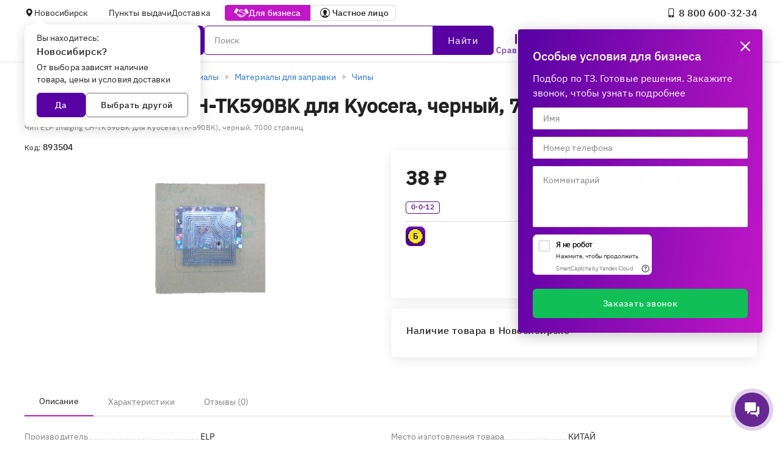

--- FILE ---
content_type: text/html; charset=utf-8
request_url: https://e2e4online.ru/catalog/item/chip-elp-imaging-ch-tk590bk-dlya-kyocera-chernyy-7000-893504/
body_size: 66560
content:
<!doctype html>
<html data-n-head-ssr lang="ru" data-n-head="%7B%22lang%22:%7B%22ssr%22:%22ru%22%7D%7D">
    <head >
        <script>
                (function(w,d,s,l,i){w[l]=w[l]||[];w[l].push({'gtm.start':new Date().getTime(),event:'gtm.js'});var f=d.getElementsByTagName(s)[0],j=d.createElement(s),dl=l!='dataLayer'?'&l='+l:'';j.async=true;j.src='https://www.googletagmanager.com/gtm.js?id='+i+dl;f.parentNode.insertBefore(j,f);})(window,document,'script','dataLayer','GTM-M785Q9N');
            </script>
        <title>Чип ELP Imaging CH-TK590BK для Kyocera, черный, 7000 страниц, 893504 купить  по цене 38 руб в Новосибирске в интернет-магазине e2e4</title><meta data-n-head="ssr" charset="utf-8"><meta data-n-head="ssr" name="viewport" content="width=device-width, initial-scale=1"><meta data-n-head="ssr" name="msapplication-TileColor" content="#5802a3"><meta data-n-head="ssr" name="google-site-verification" content="GT4HWHPk8F3dnN1jBS4kUjzftaTmk2sfnu-E41W4FLg"><meta data-n-head="ssr" name="theme-color" content="#5802a3"><meta data-n-head="ssr" http-equiv="cache-control" content="no-store"><meta data-n-head="ssr" data-hid="viewport" name="viewport" content="width=device-width, initial-scale=1, maximum-scale=1"><meta data-n-head="ssr" name="sentry-trace" content="68bbfa68bdc74a67922a9b6f36fdaf23-ab076522908753af-0"><meta data-n-head="ssr" data-hid="description" name="description" content="Чип ELP Imaging CH-TK590BK для Kyocera, черный, 7000 страниц, 893504 - купить за 38 руб в интернет-магазине e2e4. Чипы: отзывы, описание, технические характеристики, фото. Есть доставка и самовывоз в Новосибирске. Промокоды и бонусы!"><meta data-n-head="ssr" data-hid="product" name="product" content="Digi Product Page"><link data-n-head="ssr" rel="icon" type="image/svg+xml" href="/_nuxt/favicon.svg"><link data-n-head="ssr" rel="icon" href="/_nuxt/favicon.ico"><link data-n-head="ssr" rel="apple-touch-icon" href="/_nuxt/favicon_180.png"><link data-n-head="ssr" rel="manifest" href="/_nuxt/manifest.webmanifest.json"><link data-n-head="ssr" rel="canonical" href="https://e2e4online.ru/catalog/item/chip-elp-imaging-ch-tk590bk-dlya-kyocera-chernyy-7000-893504/"><script data-n-head="ssr" src="https://smartcaptcha.yandexcloud.net/captcha.js" defer></script><script data-n-head="ssr" data-hid="searchBreadcrumbs" type="application/ld+json">{"@context":"https://schema.org/","@type":"WebSite","url":"https://e2e4online.ru/","potentialAction":{"@type":"SearchAction","target":{"@type":"EntryPoint","urlTemplate":"https://e2e4online.ru/catalog/?search={search_string}"},"query-input":"required name=search_string"}}</script><script data-n-head="ssr" data-hid="893504" type="application/ld+json">{"@context":"https://schema.org/","@type":"Product","name":"Чип ELP Imaging CH-TK590BK для Kyocera, черный, 7000 страниц","description":"Чип ELP Imaging CH-TK590BK для Kyocera (TK-590BK), черный, 7000 страниц","sku":"893504","offers":{"@type":"Offer","price":38,"priceCurrency":"38 руб.","availability":"https://schema.org/PreOrder"},"brand":{"@type":"Brand","name":"ELP"},"image":"https://s3.e2e4.ru/imgproxy/2967524"}</script><script data-n-head="ssr" data-hid="categoryBreadcrumbs" type="application/ld+json">{"@context":"https://schema.org/","@type":"BreadcrumbList","itemListElement":[{"@type":"ListItem","position":0,"name":"Оргтехника и расходные материалы","item":"https://e2e4online.ru/catalog/3771/"},{"@type":"ListItem","position":1,"name":"Материалы для заправки","item":"https://e2e4online.ru/catalog/3844/"},{"@type":"ListItem","position":2,"name":"Чипы","item":"https://e2e4online.ru/catalog/3228/"},{"@type":"ListItem","position":3,"name":"Чип ELP Imaging CH-TK590BK для Kyocera (TK-590BK), черный, 7000 страниц"}]}</script><script data-n-head="ssr" data-hid="localBusiness0" type="application/ld+json">{"@context":"https://schema.org","@type":"LocalBusiness","url":"https://e2e4online.ru","logo":"https://e2e4online.ru/e2e4-logo.svg","name":"e2e4","image":"","telephone":"8 800 707‑32‑34","email":"info@e2e4.ru","address":{"@type":"PostalAddress","streetAddress":"Ипподромская, 16/1","addressLocality":"Новосибирск","addressCountry":"Россия","postalCode":""},"openingHours":"Mo 09:00-19:00, Tu 09:00-19:00, We 09:00-19:00, Th 09:00-19:00, Fr 09:00-19:00, Sa 10:00-18:00, Su 10:00-18:00","openingHoursSpecification":[{"@type":"OpeningHoursSpecification","dayOfWeek":["MONDAY"],"opens":"09:00","closes":"19:00"},{"@type":"OpeningHoursSpecification","dayOfWeek":["TUESDAY"],"opens":"09:00","closes":"19:00"},{"@type":"OpeningHoursSpecification","dayOfWeek":["WEDNESDAY"],"opens":"09:00","closes":"19:00"},{"@type":"OpeningHoursSpecification","dayOfWeek":["THURSDAY"],"opens":"09:00","closes":"19:00"},{"@type":"OpeningHoursSpecification","dayOfWeek":["FRIDAY"],"opens":"09:00","closes":"19:00"},{"@type":"OpeningHoursSpecification","dayOfWeek":["SATURDAY"],"opens":"10:00","closes":"18:00"},{"@type":"OpeningHoursSpecification","dayOfWeek":["SUNDAY"],"opens":"10:00","closes":"18:00"}],"geo":{"@type":"GeoCoordinates","latitude":55.0319,"longitude":82.9428},"currenciesAccepted":"RUB","priceRange":"1RUB-10000000RUB","sameAs":["https://vk.com/e2e4online","https://t.me/e2e4online_ru","https://ok.ru/group/64365268369656"]}</script><script data-n-head="ssr" data-hid="localBusiness1" type="application/ld+json">{"@context":"https://schema.org","@type":"LocalBusiness","url":"https://e2e4online.ru","logo":"https://e2e4online.ru/e2e4-logo.svg","name":"e2e4","image":"","telephone":"8 800 707‑32‑34","email":"info@e2e4.ru","address":{"@type":"PostalAddress","streetAddress":"Иванова, 30а","addressLocality":"Новосибирск","addressCountry":"Россия","postalCode":""},"openingHours":"Mo 10:00-19:00, Tu 10:00-19:00, We 10:00-19:00, Th 10:00-19:00, Fr 10:00-19:00","openingHoursSpecification":[{"@type":"OpeningHoursSpecification","dayOfWeek":["MONDAY"],"opens":"10:00","closes":"19:00"},{"@type":"OpeningHoursSpecification","dayOfWeek":["TUESDAY"],"opens":"10:00","closes":"19:00"},{"@type":"OpeningHoursSpecification","dayOfWeek":["WEDNESDAY"],"opens":"10:00","closes":"19:00"},{"@type":"OpeningHoursSpecification","dayOfWeek":["THURSDAY"],"opens":"10:00","closes":"19:00"},{"@type":"OpeningHoursSpecification","dayOfWeek":["FRIDAY"],"opens":"10:00","closes":"19:00"}],"geo":{"@type":"GeoCoordinates","latitude":54.8679,"longitude":83.0938},"currenciesAccepted":"RUB","priceRange":"1RUB-10000000RUB","sameAs":["https://vk.com/e2e4online","https://t.me/e2e4online_ru","https://ok.ru/group/64365268369656"]}</script><script data-n-head="ssr" data-hid="localBusiness2" type="application/ld+json">{"@context":"https://schema.org","@type":"LocalBusiness","url":"https://e2e4online.ru","logo":"https://e2e4online.ru/e2e4-logo.svg","name":"e2e4","image":"","telephone":"8 800 707‑32‑34","email":"info@e2e4.ru","address":{"@type":"PostalAddress","streetAddress":"Планетная, 30 к5 (склад, въезд только для юрлиц)","addressLocality":"Новосибирск","addressCountry":"Россия","postalCode":""},"openingHours":"Mo 08:00-17:00, Tu 08:00-17:00, We 08:00-17:00, Th 08:00-17:00, Fr 08:00-17:00","openingHoursSpecification":[{"@type":"OpeningHoursSpecification","dayOfWeek":["MONDAY"],"opens":"08:00","closes":"17:00"},{"@type":"OpeningHoursSpecification","dayOfWeek":["TUESDAY"],"opens":"08:00","closes":"17:00"},{"@type":"OpeningHoursSpecification","dayOfWeek":["WEDNESDAY"],"opens":"08:00","closes":"17:00"},{"@type":"OpeningHoursSpecification","dayOfWeek":["THURSDAY"],"opens":"08:00","closes":"17:00"},{"@type":"OpeningHoursSpecification","dayOfWeek":["FRIDAY"],"opens":"08:00","closes":"17:00"}],"geo":{"@type":"GeoCoordinates","latitude":55.0503,"longitude":82.9568},"currenciesAccepted":"RUB","priceRange":"1RUB-10000000RUB","sameAs":["https://vk.com/e2e4online","https://t.me/e2e4online_ru","https://ok.ru/group/64365268369656"]}</script><script data-n-head="ssr" data-hid="localBusiness3" type="application/ld+json">{"@context":"https://schema.org","@type":"LocalBusiness","url":"https://e2e4online.ru","logo":"https://e2e4online.ru/e2e4-logo.svg","name":"e2e4","image":"","telephone":"8 800 707‑32‑34","email":"info@e2e4.ru","address":{"@type":"PostalAddress","streetAddress":"Покрышкина, 1","addressLocality":"Новосибирск","addressCountry":"Россия","postalCode":""},"openingHours":"Mo 10:00-20:00, Tu 10:00-20:00, We 10:00-20:00, Th 10:00-20:00, Fr 10:00-20:00, Sa 10:00-18:00, Su 10:00-18:00","openingHoursSpecification":[{"@type":"OpeningHoursSpecification","dayOfWeek":["MONDAY"],"opens":"10:00","closes":"20:00"},{"@type":"OpeningHoursSpecification","dayOfWeek":["TUESDAY"],"opens":"10:00","closes":"20:00"},{"@type":"OpeningHoursSpecification","dayOfWeek":["WEDNESDAY"],"opens":"10:00","closes":"20:00"},{"@type":"OpeningHoursSpecification","dayOfWeek":["THURSDAY"],"opens":"10:00","closes":"20:00"},{"@type":"OpeningHoursSpecification","dayOfWeek":["FRIDAY"],"opens":"10:00","closes":"20:00"},{"@type":"OpeningHoursSpecification","dayOfWeek":["SATURDAY"],"opens":"10:00","closes":"18:00"},{"@type":"OpeningHoursSpecification","dayOfWeek":["SUNDAY"],"opens":"10:00","closes":"18:00"}],"geo":{"@type":"GeoCoordinates","latitude":54.9797,"longitude":82.8941},"currenciesAccepted":"RUB","priceRange":"1RUB-10000000RUB","sameAs":["https://vk.com/e2e4online","https://t.me/e2e4online_ru","https://ok.ru/group/64365268369656"]}</script><script data-n-head="ssr" data-hid="contactPoint" type="application/ld+json">{"@context":"https://schema.org","@type":"Person","name":"e2e4online","url":"https://e2e4online.ru","sameAs":["https://vk.com/e2e4online","https://t.me/e2e4online_ru","https://ok.ru/group/64365268369656"],"contactPoint":[{"@type":"ContactPoint","telephone":"8 800 707‑32‑34","contactType":"sales"},{"@type":"ContactPoint","telephone":"8 800 301‑32‑34","contactType":"sales"}]}</script><link rel="preload" href="/_nuxt/280aea0.js" as="script"><link rel="preload" href="/_nuxt/a948f20.js" as="script"><link rel="preload" href="/_nuxt/b9f7647.js" as="script"><link rel="preload" href="/_nuxt/dae4876.js" as="script"><link rel="preload" href="/_nuxt/e4c25fb.js" as="script"><link rel="preload" href="/_nuxt/fbaa49b.js" as="script"><link rel="preload" href="/_nuxt/12d6574.js" as="script"><link rel="preload" href="/_nuxt/70b6ed8.js" as="script"><link rel="preload" href="/_nuxt/c16c4a7.js" as="script"><link rel="preload" href="/_nuxt/9d91748.js" as="script"><link rel="preload" href="/_nuxt/95d1a97.js" as="script"><link rel="preload" href="/_nuxt/9f3f27d.js" as="script"><link rel="preload" href="/_nuxt/78b427c.js" as="script"><link rel="preload" href="/_nuxt/931ea97.js" as="script"><link rel="preload" href="/_nuxt/b465e07.js" as="script"><link rel="preload" href="/_nuxt/7fb8e8c.js" as="script"><link rel="preload" href="/_nuxt/a4070d7.js" as="script"><link rel="preload" href="/_nuxt/1c47fe0.js" as="script"><link rel="preload" href="/_nuxt/059c008.js" as="script"><link rel="preload" href="/_nuxt/45388f8.js" as="script"><link rel="preload" href="/_nuxt/91a1fc5.js" as="script"><link rel="preload" href="/_nuxt/6837d48.js" as="script"><link rel="preload" href="/_nuxt/939340c.js" as="script"><link rel="preload" href="/_nuxt/64ab9c6.js" as="script"><link rel="preload" href="/_nuxt/0a3c93b.js" as="script"><link rel="preload" href="/_nuxt/83ea8bc.js" as="script"><link rel="preload" href="/_nuxt/ff06c6f.js" as="script"><link rel="preload" href="/_nuxt/14e5dc6.js" as="script"><link rel="preload" href="/_nuxt/95ed71b.js" as="script"><link rel="preload" href="/_nuxt/6649fbd.js" as="script"><link rel="preload" href="/_nuxt/bd04967.js" as="script"><link rel="preload" href="/_nuxt/1841360.js" as="script"><link rel="preload" href="/_nuxt/eb440b6.js" as="script"><link rel="preload" href="/_nuxt/08b981f.js" as="script"><link rel="preload" href="/_nuxt/d3c56cf.js" as="script"><link rel="preload" href="/_nuxt/5236080.js" as="script"><link rel="preload" href="/_nuxt/34b85bd.js" as="script"><link rel="preload" href="/_nuxt/6e2950d.js" as="script"><link rel="preload" href="/_nuxt/29b895b.js" as="script"><link rel="preload" href="/_nuxt/25640a5.js" as="script"><link rel="preload" href="/_nuxt/c3e48fe.js" as="script"><link rel="preload" href="/_nuxt/8fb7be0.js" as="script"><link rel="preload" href="/_nuxt/96d0b15.js" as="script"><link rel="preload" href="/_nuxt/dee8156.js" as="script"><link rel="preload" href="/_nuxt/6d864e8.js" as="script"><link rel="preload" href="/_nuxt/e2d15ac.js" as="script"><link rel="preload" href="/_nuxt/a4a7198.js" as="script"><link rel="preload" href="/_nuxt/28bb9b2.js" as="script"><link rel="preload" href="/_nuxt/8940428.js" as="script"><link rel="preload" href="/_nuxt/5d1efa7.js" as="script"><link rel="preload" href="/_nuxt/7bd8f63.js" as="script"><link rel="preload" href="/_nuxt/88a2e62.js" as="script"><link rel="preload" href="/_nuxt/3abdb13.js" as="script"><style data-vue-ssr-id="2b7ab779:0 6d2b5506:0 65f329da:0 e31f341e:0 688634bc:0 7169d9ec:0 03a4a00c:0 83fd6420:0 2917a456:0 5934ef4d:0 4af7e646:0 237f03ac:0 5369a43d:0 785c8619:0 e4f66bb6:0 56437c72:0 14d1778e:0 013e9f3e:0 78a3542c:0 41a7c110:0 2b4fbf98:0 01caa573:0 5d3c1e0e:0 09fec0d4:0 a166771a:0 72ab934c:0 58b826ee:0 8a2c06f2:0 330e4de8:0 1705c238:0 d86c532a:0 2d22361b:0 6b9dcba5:0 d473a61c:0 57cee5fc:0 4dda2d58:0 72b40a7c:0 bda64b90:0 3e063bee:0 31c88598:0 43e5b790:0 5fc98979:0 0eb4ffb0:0 d9b200d6:0 c409df94:0 2a5bbc8e:0 04167f8d:0 6c5511a2:0 6ad3140e:0 ed13bba4:0 ce37c188:0 885c0b34:0 0cdec749:0 74d43e82:0 26d97766:0 240f1355:0 c82f0d92:0 6abe7a66:0 b065fbee:0 1d802e67:0 dd1664a0:0 3021201c:0 d1682122:0 08db0f8d:0 7420e038:0 b70cc760:0 52a24378:0 3b7599d8:0 95c201f6:0 12ae0e9d:0 4aa32148:0 6163910a:0 2c3a7a2d:0 3acbb69a:0">@media(min-width:576px){.xs-only{display:none!important}}@media screen and (max-width:575.98px),screen and (min-width:768px){.sm-only{display:none!important}}@media screen and (max-width:767.98px),screen and (min-width:1000px){.md-only{display:none!important}}@media screen and (max-width:999.98px),screen and (min-width:1280px){.lg-only{display:none!important}}@media screen and (max-width:1279.98px),screen and (min-width:1488px){.xl-only{display:none!important}}@media(max-width:1487.98px){.xxl-only{display:none!important}}@media(max-width:575.98px){.sm-and-up{display:none!important}}@media(max-width:767.98px){.md-and-up{display:none!important}}@media(max-width:999.98px){.lg-and-up{display:none!important}}@media(max-width:1279.98px){.xl-and-up{display:none!important}}@media(max-width:1487.98px){.xxl-and-up{display:none!important}}@media(min-width:1488px){.xl-and-down{display:none!important}}@media(min-width:1280px){.lg-and-down{display:none!important}}@media(min-width:1000px){.md-and-down{display:none!important}}@media(min-width:768px){.sm-and-down{display:none!important}}div::-webkit-scrollbar,ol::-webkit-scrollbar,section::-webkit-scrollbar,table::-webkit-scrollbar,ul::-webkit-scrollbar{width:13px}div::-webkit-scrollbar-thumb,ol::-webkit-scrollbar-thumb,section::-webkit-scrollbar-thumb,table::-webkit-scrollbar-thumb,ul::-webkit-scrollbar-thumb{border:4px solid transparent;background-clip:content-box;background-color:hsla(0,0%,85.9%,.7);border-radius:100px}@media screen{.container{display:grid;grid-template-columns:repeat(12,minmax(0,8.3333333333%));margin-left:auto;margin-right:auto}.container>*{grid-column:span 12}}@media screen and (min-width:360px){.container{grid-gap:24px;width:calc(100vw - 32px)}.col-xs-1{grid-column-start:auto;grid-column-end:span 1}.col-xs-order-1{grid-column-start:1}.row-xs-1{grid-row-start:auto;grid-row-end:span 1}.row-xs-order-1{grid-row-start:1}.col-xs-2{grid-column-start:auto;grid-column-end:span 2}.col-xs-order-2{grid-column-start:2}.row-xs-2{grid-row-start:auto;grid-row-end:span 2}.row-xs-order-2{grid-row-start:2}.col-xs-3{grid-column-start:auto;grid-column-end:span 3}.col-xs-order-3{grid-column-start:3}.row-xs-3{grid-row-start:auto;grid-row-end:span 3}.row-xs-order-3{grid-row-start:3}.col-xs-4{grid-column-start:auto;grid-column-end:span 4}.col-xs-order-4{grid-column-start:4}.row-xs-4{grid-row-start:auto;grid-row-end:span 4}.row-xs-order-4{grid-row-start:4}.col-xs-5{grid-column-start:auto;grid-column-end:span 5}.col-xs-order-5{grid-column-start:5}.row-xs-5{grid-row-start:auto;grid-row-end:span 5}.row-xs-order-5{grid-row-start:5}.col-xs-6{grid-column-start:auto;grid-column-end:span 6}.col-xs-order-6{grid-column-start:6}.row-xs-6{grid-row-start:auto;grid-row-end:span 6}.row-xs-order-6{grid-row-start:6}.col-xs-7{grid-column-start:auto;grid-column-end:span 7}.col-xs-order-7{grid-column-start:7}.row-xs-7{grid-row-start:auto;grid-row-end:span 7}.row-xs-order-7{grid-row-start:7}.col-xs-8{grid-column-start:auto;grid-column-end:span 8}.col-xs-order-8{grid-column-start:8}.row-xs-8{grid-row-start:auto;grid-row-end:span 8}.row-xs-order-8{grid-row-start:8}.col-xs-9{grid-column-start:auto;grid-column-end:span 9}.col-xs-order-9{grid-column-start:9}.row-xs-9{grid-row-start:auto;grid-row-end:span 9}.row-xs-order-9{grid-row-start:9}.col-xs-10{grid-column-start:auto;grid-column-end:span 10}.col-xs-order-10{grid-column-start:10}.row-xs-10{grid-row-start:auto;grid-row-end:span 10}.row-xs-order-10{grid-row-start:10}.col-xs-11{grid-column-start:auto;grid-column-end:span 11}.col-xs-order-11{grid-column-start:11}.row-xs-11{grid-row-start:auto;grid-row-end:span 11}.row-xs-order-11{grid-row-start:11}.col-xs-12{grid-column-start:auto;grid-column-end:span 12}.col-xs-order-12{grid-column-start:12}.row-xs-12{grid-row-start:auto;grid-row-end:span 12}.row-xs-order-12{grid-row-start:12}}@media screen and (min-width:360px){.hidden-from-xs{display:none!important}}@media screen and (max-width:999px){.hidden-till-xs{display:none!important}}@media screen and (min-width:1000px){.container{grid-gap:16px;width:calc(100vw - 56px)}.col-lg-1{grid-column-start:auto;grid-column-end:span 1}.col-lg-order-1{grid-column-start:1}.row-lg-1{grid-row-start:auto;grid-row-end:span 1}.row-lg-order-1{grid-row-start:1}.col-lg-2{grid-column-start:auto;grid-column-end:span 2}.col-lg-order-2{grid-column-start:2}.row-lg-2{grid-row-start:auto;grid-row-end:span 2}.row-lg-order-2{grid-row-start:2}.col-lg-3{grid-column-start:auto;grid-column-end:span 3}.col-lg-order-3{grid-column-start:3}.row-lg-3{grid-row-start:auto;grid-row-end:span 3}.row-lg-order-3{grid-row-start:3}.col-lg-4{grid-column-start:auto;grid-column-end:span 4}.col-lg-order-4{grid-column-start:4}.row-lg-4{grid-row-start:auto;grid-row-end:span 4}.row-lg-order-4{grid-row-start:4}.col-lg-5{grid-column-start:auto;grid-column-end:span 5}.col-lg-order-5{grid-column-start:5}.row-lg-5{grid-row-start:auto;grid-row-end:span 5}.row-lg-order-5{grid-row-start:5}.col-lg-6{grid-column-start:auto;grid-column-end:span 6}.col-lg-order-6{grid-column-start:6}.row-lg-6{grid-row-start:auto;grid-row-end:span 6}.row-lg-order-6{grid-row-start:6}.col-lg-7{grid-column-start:auto;grid-column-end:span 7}.col-lg-order-7{grid-column-start:7}.row-lg-7{grid-row-start:auto;grid-row-end:span 7}.row-lg-order-7{grid-row-start:7}.col-lg-8{grid-column-start:auto;grid-column-end:span 8}.col-lg-order-8{grid-column-start:8}.row-lg-8{grid-row-start:auto;grid-row-end:span 8}.row-lg-order-8{grid-row-start:8}.col-lg-9{grid-column-start:auto;grid-column-end:span 9}.col-lg-order-9{grid-column-start:9}.row-lg-9{grid-row-start:auto;grid-row-end:span 9}.row-lg-order-9{grid-row-start:9}.col-lg-10{grid-column-start:auto;grid-column-end:span 10}.col-lg-order-10{grid-column-start:10}.row-lg-10{grid-row-start:auto;grid-row-end:span 10}.row-lg-order-10{grid-row-start:10}.col-lg-11{grid-column-start:auto;grid-column-end:span 11}.col-lg-order-11{grid-column-start:11}.row-lg-11{grid-row-start:auto;grid-row-end:span 11}.row-lg-order-11{grid-row-start:11}.col-lg-12{grid-column-start:auto;grid-column-end:span 12}.col-lg-order-12{grid-column-start:12}.row-lg-12{grid-row-start:auto;grid-row-end:span 12}.row-lg-order-12{grid-row-start:12}}@media screen and (min-width:1000px){.hidden-from-lg{display:none!important}}@media screen and (max-width:1487px){.hidden-till-lg{display:none!important}}@media screen and (min-width:1488px){.container{grid-gap:24px;width:1440px}.col-xxl-1{grid-column-start:auto;grid-column-end:span 1}.col-xxl-order-1{grid-column-start:1}.row-xxl-1{grid-row-start:auto;grid-row-end:span 1}.row-xxl-order-1{grid-row-start:1}.col-xxl-2{grid-column-start:auto;grid-column-end:span 2}.col-xxl-order-2{grid-column-start:2}.row-xxl-2{grid-row-start:auto;grid-row-end:span 2}.row-xxl-order-2{grid-row-start:2}.col-xxl-3{grid-column-start:auto;grid-column-end:span 3}.col-xxl-order-3{grid-column-start:3}.row-xxl-3{grid-row-start:auto;grid-row-end:span 3}.row-xxl-order-3{grid-row-start:3}.col-xxl-4{grid-column-start:auto;grid-column-end:span 4}.col-xxl-order-4{grid-column-start:4}.row-xxl-4{grid-row-start:auto;grid-row-end:span 4}.row-xxl-order-4{grid-row-start:4}.col-xxl-5{grid-column-start:auto;grid-column-end:span 5}.col-xxl-order-5{grid-column-start:5}.row-xxl-5{grid-row-start:auto;grid-row-end:span 5}.row-xxl-order-5{grid-row-start:5}.col-xxl-6{grid-column-start:auto;grid-column-end:span 6}.col-xxl-order-6{grid-column-start:6}.row-xxl-6{grid-row-start:auto;grid-row-end:span 6}.row-xxl-order-6{grid-row-start:6}.col-xxl-7{grid-column-start:auto;grid-column-end:span 7}.col-xxl-order-7{grid-column-start:7}.row-xxl-7{grid-row-start:auto;grid-row-end:span 7}.row-xxl-order-7{grid-row-start:7}.col-xxl-8{grid-column-start:auto;grid-column-end:span 8}.col-xxl-order-8{grid-column-start:8}.row-xxl-8{grid-row-start:auto;grid-row-end:span 8}.row-xxl-order-8{grid-row-start:8}.col-xxl-9{grid-column-start:auto;grid-column-end:span 9}.col-xxl-order-9{grid-column-start:9}.row-xxl-9{grid-row-start:auto;grid-row-end:span 9}.row-xxl-order-9{grid-row-start:9}.col-xxl-10{grid-column-start:auto;grid-column-end:span 10}.col-xxl-order-10{grid-column-start:10}.row-xxl-10{grid-row-start:auto;grid-row-end:span 10}.row-xxl-order-10{grid-row-start:10}.col-xxl-11{grid-column-start:auto;grid-column-end:span 11}.col-xxl-order-11{grid-column-start:11}.row-xxl-11{grid-row-start:auto;grid-row-end:span 11}.row-xxl-order-11{grid-row-start:11}.col-xxl-12{grid-column-start:auto;grid-column-end:span 12}.col-xxl-order-12{grid-column-start:12}.row-xxl-12{grid-row-start:auto;grid-row-end:span 12}.row-xxl-order-12{grid-row-start:12}}@media screen and (min-width:1488px){.hidden-from-xxl{display:none!important}}@media screen and (max-width:100500px){.hidden-till-xxl{display:none!important}}
@media(min-width:576px){.xs-only{display:none!important}}@media screen and (max-width:575.98px),screen and (min-width:768px){.sm-only{display:none!important}}@media screen and (max-width:767.98px),screen and (min-width:1000px){.md-only{display:none!important}}@media screen and (max-width:999.98px),screen and (min-width:1280px){.lg-only{display:none!important}}@media screen and (max-width:1279.98px),screen and (min-width:1488px){.xl-only{display:none!important}}@media(max-width:1487.98px){.xxl-only{display:none!important}}@media(max-width:575.98px){.sm-and-up{display:none!important}}@media(max-width:767.98px){.md-and-up{display:none!important}}@media(max-width:999.98px){.lg-and-up{display:none!important}}@media(max-width:1279.98px){.xl-and-up{display:none!important}}@media(max-width:1487.98px){.xxl-and-up{display:none!important}}@media(min-width:1488px){.xl-and-down{display:none!important}}@media(min-width:1280px){.lg-and-down{display:none!important}}@media(min-width:1000px){.md-and-down{display:none!important}}@media(min-width:768px){.sm-and-down{display:none!important}}div::-webkit-scrollbar,ol::-webkit-scrollbar,section::-webkit-scrollbar,table::-webkit-scrollbar,ul::-webkit-scrollbar{width:13px}div::-webkit-scrollbar-thumb,ol::-webkit-scrollbar-thumb,section::-webkit-scrollbar-thumb,table::-webkit-scrollbar-thumb,ul::-webkit-scrollbar-thumb{border:4px solid transparent;background-clip:content-box;background-color:hsla(0,0%,85.9%,.7);border-radius:100px}@font-face{font-family:"IBM Plex Sans";font-style:normal;font-weight:400;src:local("IBM Plex Sans"),local("IBMPlexSans"),url(/_nuxt/fonts/IBMPlexSans-Regular.e0514fb.woff2) format("woff2"),url(/_nuxt/fonts/IBMPlexSans-Regular.27dc34c.woff) format("woff"),url(/_nuxt/fonts/IBMPlexSans-Regular.a646e28.ttf) format("truetype")}@font-face{font-family:"IBM Plex Sans";font-style:normal;font-weight:500;src:local("IBM Plex Sans Medium"),local("IBMPlexSans-Medium"),url(/_nuxt/fonts/IBMPlexSans-Medium.ec80a40.woff2) format("woff2"),url(/_nuxt/fonts/IBMPlexSans-Medium.4b11429.woff) format("woff"),url(/_nuxt/fonts/IBMPlexSans-Medium.37fea85.ttf) format("truetype")}:where(.cms-rich-text){-webkit-text-size-adjust:100%;-ms-text-size-adjust:100%}:where(.cms-rich-text) article,:where(.cms-rich-text) aside,:where(.cms-rich-text) details,:where(.cms-rich-text) figcaption,:where(.cms-rich-text) figure,:where(.cms-rich-text) footer,:where(.cms-rich-text) header,:where(.cms-rich-text) hgroup,:where(.cms-rich-text) main,:where(.cms-rich-text) nav,:where(.cms-rich-text) section{display:block}:where(.cms-rich-text) summary{display:list-item}:where(.cms-rich-text) audio,:where(.cms-rich-text) canvas,:where(.cms-rich-text) video{display:inline-block}:where(.cms-rich-text) audio:not([controls]){display:none;height:0}:where(.cms-rich-text) hr{display:block;margin:0;border:0}:where(.cms-rich-text) mark{background:#ff0;color:#000}:where(.cms-rich-text) h1+p,:where(.cms-rich-text) h2+p,:where(.cms-rich-text) h3+p,:where(.cms-rich-text) h4+p,:where(.cms-rich-text) h5+p,:where(.cms-rich-text) h6+p{margin-top:0}:where(.cms-rich-text) code,:where(.cms-rich-text) kbd,:where(.cms-rich-text) pre,:where(.cms-rich-text) samp{font-family:monospace,serif;font-size:1em}:where(.cms-rich-text) pre{white-space:pre-wrap;word-wrap:break-word}:where(.cms-rich-text) q{quotes:none}:where(.cms-rich-text) q:after,:where(.cms-rich-text) q:before{content:none}:where(.cms-rich-text) small{font-size:.8em}:where(.cms-rich-text) sub,:where(.cms-rich-text) sup{font-size:.7em;line-height:0}:where(.cms-rich-text) nav ol,:where(.cms-rich-text) nav ul{list-style:disc outside}:where(.cms-rich-text) ol,:where(.cms-rich-text) ul{margin:0;padding:4px 0;text-indent:0}:where(.cms-rich-text) ol{list-style:decimal outside}:where(.cms-rich-text) ul{list-style:disc outside}:where(.cms-rich-text) ol ol>li,:where(.cms-rich-text) ol ul>li,:where(.cms-rich-text) ul ol>li,:where(.cms-rich-text) ul ul>li{padding-left:16px}:where(.cms-rich-text) dl{margin-top:0;margin-bottom:0}:where(.cms-rich-text) dd{margin-left:0}:where(.cms-rich-text) img{vertical-align:middle;border:0;-ms-interpolation-mode:bicubic}:where(.cms-rich-text) figure{margin:0}:where(.cms-rich-text) table{border-collapse:collapse;border-spacing:0}:where(.cms-rich-text) th{font-weight:400}:where(.cms-rich-text) h2,:where(.cms-rich-text) h3,:where(.cms-rich-text) h4,:where(.cms-rich-text) h5,:where(.cms-rich-text) h6,:where(.cms-rich-text) p{margin:0;padding:0}:where(.cms-rich-text) address{font-style:inherit}:where(.cms-rich-text) strong{font-weight:800}:where(.cms-rich-text[data-theme=old]){font-family:Verdana,Arial,sans-serif;font-size:16px;overflow-x:auto}:where(.cms-rich-text[data-theme=old]) *{margin:0;padding:0;box-sizing:border-box}:where(.cms-rich-text[data-theme=old]) h2{font:normal 20px Verdana,Tahoma,Arial,Sans-Serif;margin:0 0 15px}:where(.cms-rich-text[data-theme=old]) h3{font:normal 16px Verdana,Tahoma,Arial,Sans-Serif;color:#969696;margin:0 0 13px;line-height:1.6}:where(.cms-rich-text[data-theme=old]) p{margin:0 0 20px}:where(.cms-rich-text[data-theme=old]) a{color:#197cc2;text-decoration:underline;cursor:pointer}:where(.cms-rich-text[data-theme=old]) a:hover{color:#0f4b75;text-decoration:underline}:where(.cms-rich-text[data-theme=old]) .text-small{font-size:13px}:where(.cms-rich-text[data-theme=old]) img{max-width:100%;height:auto}:where(.cms-rich-text[data-theme=old]) .image-style-align-center{margin:auto}:where(.cms-rich-text[data-theme=old]) table td td,:where(.cms-rich-text[data-theme=old]) table td th,:where(.cms-rich-text[data-theme=old]) table th td,:where(.cms-rich-text[data-theme=old]) table th th{vertical-align:top;text-align:left}:where(.cms-rich-text[data-theme=old]) figure.table table{table-layout:fixed;max-width:1000px}:where(.cms-rich-text[data-theme=old]) figure.image img{width:100%}:where(.cms-rich-text[data-theme=old]) hr{background-color:#ccc;height:1px}.cms-rich-text[data-theme=default]{overflow-x:auto}@media(min-width:576px){.cms-rich-text[data-theme=default] .xs-only{display:none!important}}@media screen and (max-width:575.98px),screen and (min-width:768px){.cms-rich-text[data-theme=default] .sm-only{display:none!important}}@media screen and (max-width:767.98px),screen and (min-width:1000px){.cms-rich-text[data-theme=default] .md-only{display:none!important}}@media screen and (max-width:999.98px),screen and (min-width:1280px){.cms-rich-text[data-theme=default] .lg-only{display:none!important}}@media screen and (max-width:1279.98px),screen and (min-width:1488px){.cms-rich-text[data-theme=default] .xl-only{display:none!important}}@media(max-width:1487.98px){.cms-rich-text[data-theme=default] .xxl-only{display:none!important}}@media(max-width:575.98px){.cms-rich-text[data-theme=default] .sm-and-up{display:none!important}}@media(max-width:767.98px){.cms-rich-text[data-theme=default] .md-and-up{display:none!important}}@media(max-width:999.98px){.cms-rich-text[data-theme=default] .lg-and-up{display:none!important}}@media(max-width:1279.98px){.cms-rich-text[data-theme=default] .xl-and-up{display:none!important}}@media(max-width:1487.98px){.cms-rich-text[data-theme=default] .xxl-and-up{display:none!important}}@media(min-width:1488px){.cms-rich-text[data-theme=default] .xl-and-down{display:none!important}}@media(min-width:1280px){.cms-rich-text[data-theme=default] .lg-and-down{display:none!important}}@media(min-width:1000px){.cms-rich-text[data-theme=default] .md-and-down{display:none!important}}@media(min-width:768px){.cms-rich-text[data-theme=default] .sm-and-down{display:none!important}}.cms-rich-text[data-theme=default] div::-webkit-scrollbar,.cms-rich-text[data-theme=default] ol::-webkit-scrollbar,.cms-rich-text[data-theme=default] section::-webkit-scrollbar,.cms-rich-text[data-theme=default] table::-webkit-scrollbar,.cms-rich-text[data-theme=default] ul::-webkit-scrollbar{width:13px}.cms-rich-text[data-theme=default] div::-webkit-scrollbar-thumb,.cms-rich-text[data-theme=default] ol::-webkit-scrollbar-thumb,.cms-rich-text[data-theme=default] section::-webkit-scrollbar-thumb,.cms-rich-text[data-theme=default] table::-webkit-scrollbar-thumb,.cms-rich-text[data-theme=default] ul::-webkit-scrollbar-thumb{border:4px solid transparent;background-clip:content-box;background-color:hsla(0,0%,85.9%,.7);border-radius:100px}.cms-rich-text[data-theme=default] .cms-rich-text__table{overflow-x:auto;width:100%}.cms-rich-text[data-theme=default]{font-size:16px;line-height:24px;letter-spacing:.08px;font-weight:400;font-family:"IBM Plex Sans",Helvetica,Verdana,sans-serif;color:#212121}@media print{.cms-rich-text[data-theme=default]{font-size:3.2mm;line-height:4.8mm;letter-spacing:.016mm}}.cms-rich-text[data-theme=default] h1{font-size:24px;line-height:32px;font-weight:500;letter-spacing:normal}@media print{.cms-rich-text[data-theme=default] h1{font-size:4.8mm;line-height:6.4mm}}.cms-rich-text[data-theme=default] h1:not(:first-child){margin-top:48px}.cms-rich-text[data-theme=default] h1:not(:last-child){margin-top:16px}@media(min-width:768px){.cms-rich-text[data-theme=default] h1{font-size:32px;line-height:42px;font-weight:700;letter-spacing:normal}}@media print and (min-width:768px){.cms-rich-text[data-theme=default] h1{font-size:6.4mm;line-height:8.4mm}}.cms-rich-text[data-theme=default] strong{font-weight:500}.cms-rich-text[data-theme=default] h2{font-size:20px;line-height:28px;font-weight:500;letter-spacing:normal}@media print{.cms-rich-text[data-theme=default] h2{font-size:4mm;line-height:5.6mm}}.cms-rich-text[data-theme=default] h2:not(:first-child){margin-top:24px}.cms-rich-text[data-theme=default] h2:not(:last-child){margin-top:16px}@media(min-width:768px){.cms-rich-text[data-theme=default] h2{font-size:24px;line-height:32px;font-weight:500;letter-spacing:normal}}@media print and (min-width:768px){.cms-rich-text[data-theme=default] h2{font-size:4.8mm;line-height:6.4mm}}.cms-rich-text[data-theme=default] h3{font-size:16px;line-height:24px;letter-spacing:.56px;font-weight:500}@media print{.cms-rich-text[data-theme=default] h3{font-size:3.2mm;line-height:4.8mm;letter-spacing:.112mm}}.cms-rich-text[data-theme=default] h3:not(:first-child),.cms-rich-text[data-theme=default] h3:not(:last-child){margin-top:16px}@media(min-width:768px){.cms-rich-text[data-theme=default] h3{font-size:20px;line-height:28px;font-weight:500;letter-spacing:normal}}@media print and (min-width:768px){.cms-rich-text[data-theme=default] h3{font-size:4mm;line-height:5.6mm}}.cms-rich-text[data-theme=default] p:not(:first-child),.cms-rich-text[data-theme=default] p:not(:last-child){margin-top:16px}.cms-rich-text[data-theme=default] a{color:#2474da;text-decoration:none}.cms-rich-text[data-theme=default] a:hover{text-decoration:underline}.cms-rich-text[data-theme=default] img{max-width:100%;height:auto}.cms-rich-text[data-theme=default] ol,.cms-rich-text[data-theme=default] ul{margin:8px 0 0;padding:0}.cms-rich-text[data-theme=default] ol+ol,.cms-rich-text[data-theme=default] ol+ul,.cms-rich-text[data-theme=default] ul+ol,.cms-rich-text[data-theme=default] ul+ul{margin-top:20px}.cms-rich-text[data-theme=default] li{position:relative;margin:4px 0 0 24px;padding:0;font-size:16px;line-height:24px;letter-spacing:.08px;font-weight:400}@media print{.cms-rich-text[data-theme=default] li{font-size:3.2mm;line-height:4.8mm;letter-spacing:.016mm}}.cms-rich-text[data-theme=default] li:not(:first-child){margin-top:4px}.cms-rich-text[data-theme=default] li>ol,.cms-rich-text[data-theme=default] li>ul{margin-left:16px}.cms-rich-text[data-theme=default] ul{list-style-type:disc}.cms-rich-text[data-theme=default] ul li{list-style:none}.cms-rich-text[data-theme=default] ul li:before{content:"";display:inline-block;position:absolute;left:-20px;top:7px;width:8px;height:8px;border-radius:2px;background-color:#5802a3}.cms-rich-text[data-theme=default] ol{list-style-type:decimal}.cms-rich-text[data-theme=default] table{max-width:100%;border:none}.cms-rich-text[data-theme=default] table:not(:first-child),.cms-rich-text[data-theme=default] table:not(:last-child){margin-top:24px}.cms-rich-text[data-theme=default] table>caption{font-size:14px;line-height:20px;letter-spacing:.08px;font-weight:400;color:grey;margin:4px 0}@media print{.cms-rich-text[data-theme=default] table>caption{font-size:2.8mm;line-height:4mm;letter-spacing:.016mm}}.cms-rich-text[data-theme=default] table>tbody>tr:first-child{background-color:#f0f0f0}.cms-rich-text[data-theme=default] table>tbody>tr>td{vertical-align:baseline;text-align:left;border:1px solid #eceff1;border-top:none;border-bottom:none;padding:4px}.cms-rich-text[data-theme=default] table>tbody:last-child{border-bottom:1px solid #eceff1}.cms-rich-text[data-theme=default] hr{background-color:#ccc;height:1px}.cms-rich-text[data-theme=default]._media-slider ol,.cms-rich-text[data-theme=default]._media-slider ul{margin-top:4px!important}@media(max-width:999.98px){.cms-rich-text[data-theme=default]._media-slider h1,.cms-rich-text[data-theme=default]._media-slider strong{margin-top:0;font-size:20px;line-height:28px;font-weight:500;letter-spacing:normal;font-size:20px!important}}@media print and (max-width:999.98px){.cms-rich-text[data-theme=default]._media-slider h1,.cms-rich-text[data-theme=default]._media-slider strong{font-size:4mm;line-height:5.6mm}}@media(max-width:999.98px){.cms-rich-text[data-theme=default]._media-slider h1 *,.cms-rich-text[data-theme=default]._media-slider strong *{font-size:20px;line-height:28px;font-weight:500;letter-spacing:normal;font-size:20px!important}}@media print and (max-width:999.98px){.cms-rich-text[data-theme=default]._media-slider h1 *,.cms-rich-text[data-theme=default]._media-slider strong *{font-size:4mm;line-height:5.6mm}}@media(max-width:999.98px){.cms-rich-text[data-theme=default]._media-slider h2{margin-top:4px;font-size:16px;line-height:24px;letter-spacing:.08px;font-weight:500;font-size:16px!important}}@media print and (max-width:999.98px){.cms-rich-text[data-theme=default]._media-slider h2{font-size:3.2mm;line-height:4.8mm;letter-spacing:.016mm}}@media(max-width:999.98px){.cms-rich-text[data-theme=default]._media-slider h2 *{font-size:16px;line-height:24px;letter-spacing:.08px;font-weight:500;font-size:16px!important}}@media print and (max-width:999.98px){.cms-rich-text[data-theme=default]._media-slider h2 *{font-size:3.2mm;line-height:4.8mm;letter-spacing:.016mm}}@media(max-width:999.98px){.cms-rich-text[data-theme=default]._media-slider h3{margin-top:4px;font-size:14px;line-height:22px;letter-spacing:.08px;font-weight:500;font-size:14px!important}}@media print and (max-width:999.98px){.cms-rich-text[data-theme=default]._media-slider h3{font-size:2.8mm;line-height:4.4mm;letter-spacing:.016mm}}@media(max-width:999.98px){.cms-rich-text[data-theme=default]._media-slider h3 *{font-size:14px;line-height:22px;letter-spacing:.08px;font-weight:500;font-size:14px!important}}@media print and (max-width:999.98px){.cms-rich-text[data-theme=default]._media-slider h3 *{font-size:2.8mm;line-height:4.4mm;letter-spacing:.016mm}}@media(max-width:999.98px){.cms-rich-text[data-theme=default]._media-slider a,.cms-rich-text[data-theme=default]._media-slider p{margin-top:4px;font-size:12px;line-height:18px;letter-spacing:.32px;font-weight:400;font-size:12px!important}}@media print and (max-width:999.98px){.cms-rich-text[data-theme=default]._media-slider a,.cms-rich-text[data-theme=default]._media-slider p{font-size:2.4mm;line-height:3.6mm;letter-spacing:.064mm}}@media(max-width:999.98px){.cms-rich-text[data-theme=default]._media-slider a *,.cms-rich-text[data-theme=default]._media-slider p *{font-size:12px;line-height:18px;letter-spacing:.32px;font-weight:400;font-size:12px!important}}@media print and (max-width:999.98px){.cms-rich-text[data-theme=default]._media-slider a *,.cms-rich-text[data-theme=default]._media-slider p *{font-size:2.4mm;line-height:3.6mm;letter-spacing:.064mm}}@media(max-width:999.98px){.cms-rich-text[data-theme=default]._media-slider li{margin-top:4px;font-size:12px;line-height:18px;letter-spacing:.32px;font-weight:400;font-size:12px!important}}@media print and (max-width:999.98px){.cms-rich-text[data-theme=default]._media-slider li{font-size:2.4mm;line-height:3.6mm;letter-spacing:.064mm}}@media(max-width:999.98px){.cms-rich-text[data-theme=default]._media-slider li *{font-size:12px;line-height:18px;letter-spacing:.32px;font-weight:400;font-size:12px!important}}@media print and (max-width:999.98px){.cms-rich-text[data-theme=default]._media-slider li *{font-size:2.4mm;line-height:3.6mm;letter-spacing:.064mm}}.cms-rich-text[data-theme=default] :first-child{margin-top:0!important}@media(min-width:576px){.cms-rich-text .xs-only{display:none!important}}@media screen and (max-width:575.98px),screen and (min-width:768px){.cms-rich-text .sm-only{display:none!important}}@media screen and (max-width:767.98px),screen and (min-width:1000px){.cms-rich-text .md-only{display:none!important}}@media screen and (max-width:999.98px),screen and (min-width:1280px){.cms-rich-text .lg-only{display:none!important}}@media screen and (max-width:1279.98px),screen and (min-width:1488px){.cms-rich-text .xl-only{display:none!important}}@media(max-width:1487.98px){.cms-rich-text .xxl-only{display:none!important}}@media(max-width:575.98px){.cms-rich-text .sm-and-up{display:none!important}}@media(max-width:767.98px){.cms-rich-text .md-and-up{display:none!important}}@media(max-width:999.98px){.cms-rich-text .lg-and-up{display:none!important}}@media(max-width:1279.98px){.cms-rich-text .xl-and-up{display:none!important}}@media(max-width:1487.98px){.cms-rich-text .xxl-and-up{display:none!important}}@media(min-width:1488px){.cms-rich-text .xl-and-down{display:none!important}}@media(min-width:1280px){.cms-rich-text .lg-and-down{display:none!important}}@media(min-width:1000px){.cms-rich-text .md-and-down{display:none!important}}@media(min-width:768px){.cms-rich-text .sm-and-down{display:none!important}}.cms-rich-text div::-webkit-scrollbar,.cms-rich-text ol::-webkit-scrollbar,.cms-rich-text section::-webkit-scrollbar,.cms-rich-text table::-webkit-scrollbar,.cms-rich-text ul::-webkit-scrollbar{width:13px}.cms-rich-text div::-webkit-scrollbar-thumb,.cms-rich-text ol::-webkit-scrollbar-thumb,.cms-rich-text section::-webkit-scrollbar-thumb,.cms-rich-text table::-webkit-scrollbar-thumb,.cms-rich-text ul::-webkit-scrollbar-thumb{border:4px solid transparent;background-clip:content-box;background-color:hsla(0,0%,85.9%,.7);border-radius:100px}.cms-rich-text .grid-2col,.cms-rich-text .grid-3col,.cms-rich-text .grid-4col,.cms-rich-text .grid-5col{margin:16px 0;display:grid;grid-gap:16px;grid-template-columns:1fr}@media(min-width:768px){.cms-rich-text .grid-2col,.cms-rich-text .grid-3col,.cms-rich-text .grid-4col,.cms-rich-text .grid-5col{grid-template-columns:1fr 1fr;grid-gap:24px}}.cms-rich-text .grid-2col{grid-template-areas:"col-0" "col-1"}@media(min-width:768px){.cms-rich-text .grid-2col{grid-template-areas:"col-0 col-1"}}.cms-rich-text .grid-3col{grid-template-areas:"col-0" "col-1" "col-2"}@media(min-width:768px){.cms-rich-text .grid-3col{grid-template-areas:"col-0 col-1" "col-2 col-2"}}@media(min-width:1280px){.cms-rich-text .grid-3col{grid-template-columns:1fr 1fr 1fr;grid-template-areas:"col-0 col-1 col-2"}}.cms-rich-text .grid-4col{grid-template-areas:"col-0" "col-1" "col-2" "col-3"}@media(min-width:768px){.cms-rich-text .grid-4col{grid-template-areas:"col-0 col-1" "col-2 col-3"}}@media(min-width:1488px){.cms-rich-text .grid-4col{grid-template-columns:repeat(4,1fr);grid-template-areas:"col-0 col-1 col-2 col-3"}}.cms-rich-text .grid-5col{grid-template-areas:"col-0" "col-1" "col-2" "col-3" "col-4"}@media(min-width:768px){.cms-rich-text .grid-5col{grid-template-areas:"col-0 col-1" "col-2 col-3" "col-4 col-4"}}@media(min-width:1280px){.cms-rich-text .grid-5col{grid-template-columns:repeat(6,1fr);grid-template-areas:"col-0 col-0 col-1 col-1 col-2 col-2" "col-3 col-3 col-3  col-4 col-4 col-4"}}@media(min-width:1488px){.cms-rich-text .grid-5col{grid-template-columns:repeat(5,1fr);grid-template-areas:"col-0 col-1 col-2 col-3 col-4"}}.cms-rich-text .grid-col-0{grid-area:col-0}.cms-rich-text .grid-col-1{grid-area:col-1}.cms-rich-text .grid-col-2{grid-area:col-2}.cms-rich-text .grid-col-3{grid-area:col-3}.cms-rich-text .grid-col-4{grid-area:col-4}.cms-rich-text .grid-col-0 h1:first-child,.cms-rich-text .grid-col-0 h2:first-child,.cms-rich-text .grid-col-0 h3:first-child,.cms-rich-text .grid-col-0 p:first-child,.cms-rich-text .grid-col-0 pre:first-child,.cms-rich-text .grid-col-1 h1:first-child,.cms-rich-text .grid-col-1 h2:first-child,.cms-rich-text .grid-col-1 h3:first-child,.cms-rich-text .grid-col-1 p:first-child,.cms-rich-text .grid-col-1 pre:first-child,.cms-rich-text .grid-col-2 h1:first-child,.cms-rich-text .grid-col-2 h2:first-child,.cms-rich-text .grid-col-2 h3:first-child,.cms-rich-text .grid-col-2 p:first-child,.cms-rich-text .grid-col-2 pre:first-child,.cms-rich-text .grid-col-3 h1:first-child,.cms-rich-text .grid-col-3 h2:first-child,.cms-rich-text .grid-col-3 h3:first-child,.cms-rich-text .grid-col-3 p:first-child,.cms-rich-text .grid-col-3 pre:first-child,.cms-rich-text .grid-col-4 h1:first-child,.cms-rich-text .grid-col-4 h2:first-child,.cms-rich-text .grid-col-4 h3:first-child,.cms-rich-text .grid-col-4 p:first-child,.cms-rich-text .grid-col-4 pre:first-child{margin-top:0}.cms-rich-text .grid-third-left{display:grid;margin:16px 0;grid-row-gap:16px;grid-template-columns:1fr 2fr;grid-template-areas:"col-0 col-1"}@media(min-width:768px){.cms-rich-text .grid-third-left{grid-column-gap:24px}}.cms-rich-text .grid-third-right{display:grid;margin:16px 0;grid-row-gap:16px;grid-template-columns:2fr 1fr;grid-template-areas:"col-0 col-1"}@media(min-width:768px){.cms-rich-text .grid-third-right{grid-column-gap:24px}}.cms-rich-text .card-block-list__left,.cms-rich-text .card-block-list__right{border:1px solid #dbdbdb;border-radius:8px;display:grid;grid-gap:16px;grid-template-areas:"image" "content" "footer";grid-auto-rows:1fr min-content}@media(min-width:768px){.cms-rich-text .card-block-list__left,.cms-rich-text .card-block-list__right{padding:24px;grid-gap:24px}}@media(min-width:768px){.cms-rich-text .card-block-list__left{grid-template-areas:"image content" "image footer";grid-template-columns:2fr 3fr}}@media(min-width:768px){.cms-rich-text .card-block-list__right{grid-template-areas:"content image" "footer image";grid-template-columns:3fr 2fr}}.cms-rich-text .card-block-image{grid-area:image}.cms-rich-text .card-block-table{display:grid;grid-template-areas:"image" "content" "footer";grid-template-rows:min-content auto min-content;border:1px solid #dbdbdb;border-radius:8px;height:100%}.cms-rich-text .card-block-table .card-block-content,.cms-rich-text .card-block-table .card-block-footer{padding:0 24px}.cms-rich-text .card-block-image,.cms-rich-text .card-block-table-image{margin:0 0 8px;max-height:320px}@media(min-width:768px){.cms-rich-text .card-block-image,.cms-rich-text .card-block-table-image{max-height:380px}}.cms-rich-text .card-block-image>img,.cms-rich-text .card-block-table-image>img{border-radius:8px 8px 0 0;height:100%;width:100%;-o-object-fit:contain;object-fit:contain;-o-object-position:center top;object-position:center top}@media(min-width:768px){.cms-rich-text .card-block-image>img,.cms-rich-text .card-block-table-image>img{border-radius:6px}}.cms-rich-text .card-block-content{grid-area:content;padding:0 24px 24px}@media(min-width:768px){.cms-rich-text .card-block-content{padding:0}}.cms-rich-text .card-block-footer{grid-area:footer;padding:0 24px 24px}@media(min-width:768px){.cms-rich-text .card-block-footer{padding:0}}.cms-rich-text .card-block-table-content,.cms-rich-text .card-block-table-footer{margin:24px}.cms-rich-text .cms-button-wrapper{display:flex;flex-flow:wrap;align-items:center;grid-column-gap:16px}.cms-rich-text a.cms-button-link{padding:10px 32px 12px;background:#5802a3;color:#fff;border-radius:6px;text-decoration:none;cursor:pointer}.cms-rich-text a.cms-button-link:hover{color:#fff;text-decoration:none}.cms-rich-text .e2e4-web-collapsable{position:relative;padding-bottom:30px;margin:16px 0}.cms-rich-text .e2e4-web-collapsable__control{position:absolute;bottom:0;-webkit-appearance:none;-moz-appearance:none;appearance:none;color:#2474da;cursor:pointer;font-size:14px;line-height:18px;letter-spacing:.72px;font-weight:500}@media print{.cms-rich-text .e2e4-web-collapsable__control{font-size:2.8mm;line-height:3.6mm;letter-spacing:.144mm}}.cms-rich-text .e2e4-web-collapsable__control:not(:checked):after{content:"Развернуть"}.cms-rich-text .e2e4-web-collapsable__control:checked:after{content:"Свернуть"}.cms-rich-text .e2e4-web-collapsable__control:hover{color:#4cb4ff}.cms-rich-text .e2e4-web-collapsable__content>:first-child{margin-top:0}.cms-rich-text .e2e4-web-collapsable__content>:last-child{margin-bottom:0}.cms-rich-text .e2e4-web-collapsable__control:not(:checked)+.e2e4-web-collapsable__content{overflow:hidden;display:-webkit-box;-webkit-line-clamp:3;-webkit-box-orient:vertical;white-space:normal;word-break:break-word}
article,aside,details,figcaption,figure,footer,header,hgroup,main,nav,section,summary{display:block}audio,canvas,video{display:inline-block}audio:not([controls]){display:none;height:0}[hidden]{display:none}html{font-size:100%;-webkit-text-size-adjust:100%;-ms-text-size-adjust:100%}body,html{margin:0;padding:0}*{box-sizing:border-box}h1,h2,h3,h4,h5,h6{font-size:1em;font-weight:400;line-height:1}b{font-weight:700}strong{font-weight:400}blockquote{margin:10px 40px}dfn{font-style:italic}hr{display:block;margin:0;border:0}mark{background:#ff0;color:#000}h1+p,h2+p,h3+p,h4+p,h5+p,h6+p{margin-top:0}code,kbd,pre,samp{font-family:monospace,serif;font-size:1em}pre{white-space:pre;white-space:pre-wrap;word-wrap:break-word}q{quotes:none}q:after,q:before{content:"";content:none}small{font-size:.8em}sub,sup{font-size:.7em;line-height:0}nav ol,nav ul{list-style:none;list-style-image:none}ol,ul{margin:0;padding:0;text-indent:0;list-style:none;list-style-position:outside}dl{margin-top:0;margin-bottom:0}dd{margin-left:0}img{vertical-align:middle;border:0;-ms-interpolation-mode:bicubic}figure{margin:0}table{border-collapse:collapse;border-spacing:0}th{font-weight:400}h1,h2,h3,h4,h5,h6,p{margin:0;padding:0}fieldset,form,label{margin:0;padding:0;border:0;outline:0;font-size:100%;vertical-align:baseline;background:transparent}input{padding:0;margin:0}input:focus{outline:none}input::-ms-clear{display:none}input::-webkit-inner-spin-button,input::-webkit-outer-spin-button{-webkit-appearance:none;margin:0}button{border:0;margin:0;padding:0;background:transparent;outline:none;display:inline;font-size:inherit;font-family:inherit;color:currentColor;overflow:visible;cursor:pointer}button>*{transform:translate(0)}button::-moz-focus-inner{padding:0;border:0}textarea{padding:0}textarea:focus{outline:none}address{font-style:inherit}input[type=number]{-moz-appearance:textfield}
@font-face{font-family:"IBM Plex Sans";font-style:normal;font-weight:400;src:local("IBM Plex Sans"),local("IBMPlexSans"),url(/_nuxt/fonts/IBMPlexSans-Regular.e0514fb.woff2) format("woff2"),url(/_nuxt/fonts/IBMPlexSans-Regular.27dc34c.woff) format("woff"),url(/_nuxt/fonts/IBMPlexSans-Regular.a646e28.ttf) format("truetype"),}@font-face{font-family:"IBM Plex Sans";font-style:normal;font-weight:500;src:local("IBM Plex Sans Medium"),local("IBMPlexSans-Medium"),url(/_nuxt/fonts/IBMPlexSans-Medium.ec80a40.woff2) format("woff2"),url(/_nuxt/fonts/IBMPlexSans-Medium.4b11429.woff) format("woff"),url(/_nuxt/fonts/IBMPlexSans-Medium.37fea85.ttf) format("truetype"),}body{font-family:"IBM Plex Sans",Helvetica,Verdana,sans-serif}
.nuxt-progress{position:fixed;top:0;left:0;right:0;height:2px;width:0;opacity:1;transition:width .1s,opacity .4s;background-color:#5802a3;z-index:999999}.nuxt-progress.nuxt-progress-notransition{transition:none}.nuxt-progress-failed{background-color:red}
@media(min-width:576px){.xs-only{display:none!important}}@media screen and (max-width:575.98px),screen and (min-width:768px){.sm-only{display:none!important}}@media screen and (max-width:767.98px),screen and (min-width:1000px){.md-only{display:none!important}}@media screen and (max-width:999.98px),screen and (min-width:1280px){.lg-only{display:none!important}}@media screen and (max-width:1279.98px),screen and (min-width:1488px){.xl-only{display:none!important}}@media(max-width:1487.98px){.xxl-only{display:none!important}}@media(max-width:575.98px){.sm-and-up{display:none!important}}@media(max-width:767.98px){.md-and-up{display:none!important}}@media(max-width:999.98px){.lg-and-up{display:none!important}}@media(max-width:1279.98px){.xl-and-up{display:none!important}}@media(max-width:1487.98px){.xxl-and-up{display:none!important}}@media(min-width:1488px){.xl-and-down{display:none!important}}@media(min-width:1280px){.lg-and-down{display:none!important}}@media(min-width:1000px){.md-and-down{display:none!important}}@media(min-width:768px){.sm-and-down{display:none!important}}div::-webkit-scrollbar,ol::-webkit-scrollbar,section::-webkit-scrollbar,table::-webkit-scrollbar,ul::-webkit-scrollbar{width:13px}div::-webkit-scrollbar-thumb,ol::-webkit-scrollbar-thumb,section::-webkit-scrollbar-thumb,table::-webkit-scrollbar-thumb,ul::-webkit-scrollbar-thumb{border:4px solid transparent;background-clip:content-box;background-color:hsla(0,0%,85.9%,.7);border-radius:100px}html{-webkit-font-smoothing:antialiased}body{margin:0;min-height:100%;font-family:"IBM Plex Sans",Helvetica,Verdana,sans-serif;color:#212121;font-size:14px;line-height:20px;letter-spacing:.08px;font-weight:400}@media print{body{font-size:2.8mm;line-height:4mm;letter-spacing:.016mm}}.default-layout__layout{position:relative;font-size:14px;line-height:20px;letter-spacing:.08px;font-weight:400}@media print{.default-layout__layout{font-size:2.8mm;line-height:4mm;letter-spacing:.016mm}}@media screen{.default-layout__layout{min-height:100vh;display:grid;grid-template-rows:max-content 1fr max-content;grid-template-columns:100%;background-color:#fff}.default-layout__layout .print-only{display:none!important}}.default-layout__wrapper{margin-bottom:60px}.default-layout__wrapper._gallery{margin-bottom:0}.default-layout__bottom-navigation._hidden{display:none}.default-layout__onboarding-body{display:grid;grid-column-gap:16px;-moz-column-gap:16px;column-gap:16px;grid-template-columns:1fr 134px}.default-layout__onboarding-icon{position:absolute;right:24px;bottom:24px}.default-layout__onboarding-btn{height:32px;margin-top:24px;max-width:252px}.default-layout__onboarding-btn:hover{background-color:#dbdbdb!important}@media print{@page{margin:1.75cm 1cm}.no-print{display:none!important}}
@media(min-width:576px){.xs-only{display:none!important}}@media screen and (max-width:575.98px),screen and (min-width:768px){.sm-only{display:none!important}}@media screen and (max-width:767.98px),screen and (min-width:1000px){.md-only{display:none!important}}@media screen and (max-width:999.98px),screen and (min-width:1280px){.lg-only{display:none!important}}@media screen and (max-width:1279.98px),screen and (min-width:1488px){.xl-only{display:none!important}}@media(max-width:1487.98px){.xxl-only{display:none!important}}@media(max-width:575.98px){.sm-and-up{display:none!important}}@media(max-width:767.98px){.md-and-up{display:none!important}}@media(max-width:999.98px){.lg-and-up{display:none!important}}@media(max-width:1279.98px){.xl-and-up{display:none!important}}@media(max-width:1487.98px){.xxl-and-up{display:none!important}}@media(min-width:1488px){.xl-and-down{display:none!important}}@media(min-width:1280px){.lg-and-down{display:none!important}}@media(min-width:1000px){.md-and-down{display:none!important}}@media(min-width:768px){.sm-and-down{display:none!important}}div::-webkit-scrollbar,ol::-webkit-scrollbar,section::-webkit-scrollbar,table::-webkit-scrollbar,ul::-webkit-scrollbar{width:13px}div::-webkit-scrollbar-thumb,ol::-webkit-scrollbar-thumb,section::-webkit-scrollbar-thumb,table::-webkit-scrollbar-thumb,ul::-webkit-scrollbar-thumb{border:4px solid transparent;background-clip:content-box;background-color:hsla(0,0%,85.9%,.7);border-radius:100px}.app-header{z-index:1020;background-color:#fff;box-shadow:0 2px 4px 0 rgba(33,43,54,.0784313725)}@media(min-width:1000px){.app-header{z-index:1021}}@media print{.app-header{position:relative}}.app-header._sticky{position:sticky;top:0}@media(max-width:999.98px){.app-header._open-catalog{z-index:1021}}
@media(min-width:576px){.xs-only{display:none!important}}@media screen and (max-width:575.98px),screen and (min-width:768px){.sm-only{display:none!important}}@media screen and (max-width:767.98px),screen and (min-width:1000px){.md-only{display:none!important}}@media screen and (max-width:999.98px),screen and (min-width:1280px){.lg-only{display:none!important}}@media screen and (max-width:1279.98px),screen and (min-width:1488px){.xl-only{display:none!important}}@media(max-width:1487.98px){.xxl-only{display:none!important}}@media(max-width:575.98px){.sm-and-up{display:none!important}}@media(max-width:767.98px){.md-and-up{display:none!important}}@media(max-width:999.98px){.lg-and-up{display:none!important}}@media(max-width:1279.98px){.xl-and-up{display:none!important}}@media(max-width:1487.98px){.xxl-and-up{display:none!important}}@media(min-width:1488px){.xl-and-down{display:none!important}}@media(min-width:1280px){.lg-and-down{display:none!important}}@media(min-width:1000px){.md-and-down{display:none!important}}@media(min-width:768px){.sm-and-down{display:none!important}}div::-webkit-scrollbar,ol::-webkit-scrollbar,section::-webkit-scrollbar,table::-webkit-scrollbar,ul::-webkit-scrollbar{width:13px}div::-webkit-scrollbar-thumb,ol::-webkit-scrollbar-thumb,section::-webkit-scrollbar-thumb,table::-webkit-scrollbar-thumb,ul::-webkit-scrollbar-thumb{border:4px solid transparent;background-clip:content-box;background-color:hsla(0,0%,85.9%,.7);border-radius:100px}.the-header-middle{background-color:#fff;position:relative;padding:0 16px}@media(min-width:576px){.the-header-middle{padding:0 24px}}@media(min-width:1000px){.the-header-middle{padding:0 28px}}@media(min-width:1280px){.the-header-middle{padding:0 40px}}@media(min-width:1488px){.the-header-middle{padding:0;margin-left:auto;margin-right:auto;max-width:1440px}}@media print{.the-header-middle{padding:0}}.the-header-middle__section{flex:1}.the-header-middle__search-section{display:flex;align-items:center;grid-gap:24px}.the-header-middle__content{margin-left:auto;margin-right:auto;max-width:1440px;padding-top:8px;padding-bottom:8px;display:flex;align-items:flex-end;justify-content:space-between}.the-header-middle__content._centered{padding-bottom:8px;align-items:center}@media print{.the-header-middle__content{max-width:none;padding:0;height:auto;margin-bottom:5.8mm}}.the-header-middle__search{z-index:5;width:100%;position:relative;margin-right:16px}@media(min-width:1280px){.the-header-middle__search{margin-right:0}}.the-header-middle__top-header{visibility:visible;opacity:1}.the-header-middle__loyalty-notification{position:absolute;right:0;bottom:-200px}
@media(min-width:576px){.xs-only{display:none!important}}@media screen and (max-width:575.98px),screen and (min-width:768px){.sm-only{display:none!important}}@media screen and (max-width:767.98px),screen and (min-width:1000px){.md-only{display:none!important}}@media screen and (max-width:999.98px),screen and (min-width:1280px){.lg-only{display:none!important}}@media screen and (max-width:1279.98px),screen and (min-width:1488px){.xl-only{display:none!important}}@media(max-width:1487.98px){.xxl-only{display:none!important}}@media(max-width:575.98px){.sm-and-up{display:none!important}}@media(max-width:767.98px){.md-and-up{display:none!important}}@media(max-width:999.98px){.lg-and-up{display:none!important}}@media(max-width:1279.98px){.xl-and-up{display:none!important}}@media(max-width:1487.98px){.xxl-and-up{display:none!important}}@media(min-width:1488px){.xl-and-down{display:none!important}}@media(min-width:1280px){.lg-and-down{display:none!important}}@media(min-width:1000px){.md-and-down{display:none!important}}@media(min-width:768px){.sm-and-down{display:none!important}}div::-webkit-scrollbar,ol::-webkit-scrollbar,section::-webkit-scrollbar,table::-webkit-scrollbar,ul::-webkit-scrollbar{width:13px}div::-webkit-scrollbar-thumb,ol::-webkit-scrollbar-thumb,section::-webkit-scrollbar-thumb,table::-webkit-scrollbar-thumb,ul::-webkit-scrollbar-thumb{border:4px solid transparent;background-clip:content-box;background-color:hsla(0,0%,85.9%,.7);border-radius:100px}.loyalty-notification-tooltip{display:flex;align-items:center;z-index:5}.loyalty-notification-tooltip .e2e4-uikit-tooltip{padding:10px 24px 16px}.loyalty-notification-tooltip__icon{color:#5802a3}.loyalty-notification-tooltip__popup._tooltip{filter:drop-shadow(0 4px 4px rgba(0,0,0,.25));position:absolute;bottom:-156px;right:4%;z-index:1050;max-width:312px;border-radius:12px}@media(min-width:1488px){.loyalty-notification-tooltip__popup._tooltip{right:1.5%}}.loyalty-notification-tooltip__popup-content{display:flex;flex-direction:column}.loyalty-notification-tooltip__content-wrapper{display:flex;flex-direction:row;grid-gap:8px;gap:8px;align-items:center;justify-content:space-between;margin-bottom:8px}@media(min-width:768px){.loyalty-notification-tooltip__content-wrapper{justify-content:flex-start;align-items:flex-end}}@media(min-width:1000px){.loyalty-notification-tooltip__content-wrapper{margin-bottom:12px}}.loyalty-notification-tooltip__content-icon{flex-shrink:0;color:#5802a3}.loyalty-notification-tooltip__popup-text{font-size:16px;line-height:24px;letter-spacing:.08px;font-weight:500;text-align:left;text-align:initial;color:#212121}@media print{.loyalty-notification-tooltip__popup-text{font-size:3.2mm;line-height:4.8mm;letter-spacing:.016mm}}@media(min-width:1000px){.loyalty-notification-tooltip__popup-text{font-size:14px;line-height:20px;letter-spacing:.08px;font-weight:400;max-width:156px}}@media print and (min-width:1000px){.loyalty-notification-tooltip__popup-text{font-size:2.8mm;line-height:4mm;letter-spacing:.016mm}}.loyalty-notification-tooltip__popup-image{width:85px;height:auto}@media(min-width:1000px){.loyalty-notification-tooltip__popup-image{margin-right:16px}}.loyalty-notification-tooltip__popup-button{font-size:14px;line-height:22px;letter-spacing:.08px;font-weight:500;color:#fff}@media print{.loyalty-notification-tooltip__popup-button{font-size:2.8mm;line-height:4.4mm;letter-spacing:.016mm}}.loyalty-notification-tooltip__close-icon{color:#d1d1d1;position:absolute;top:8px;right:8px}
@media(min-width:576px){.xs-only{display:none!important}}@media screen and (max-width:575.98px),screen and (min-width:768px){.sm-only{display:none!important}}@media screen and (max-width:767.98px),screen and (min-width:1000px){.md-only{display:none!important}}@media screen and (max-width:999.98px),screen and (min-width:1280px){.lg-only{display:none!important}}@media screen and (max-width:1279.98px),screen and (min-width:1488px){.xl-only{display:none!important}}@media(max-width:1487.98px){.xxl-only{display:none!important}}@media(max-width:575.98px){.sm-and-up{display:none!important}}@media(max-width:767.98px){.md-and-up{display:none!important}}@media(max-width:999.98px){.lg-and-up{display:none!important}}@media(max-width:1279.98px){.xl-and-up{display:none!important}}@media(max-width:1487.98px){.xxl-and-up{display:none!important}}@media(min-width:1488px){.xl-and-down{display:none!important}}@media(min-width:1280px){.lg-and-down{display:none!important}}@media(min-width:1000px){.md-and-down{display:none!important}}@media(min-width:768px){.sm-and-down{display:none!important}}div::-webkit-scrollbar,ol::-webkit-scrollbar,section::-webkit-scrollbar,table::-webkit-scrollbar,ul::-webkit-scrollbar{width:13px}div::-webkit-scrollbar-thumb,ol::-webkit-scrollbar-thumb,section::-webkit-scrollbar-thumb,table::-webkit-scrollbar-thumb,ul::-webkit-scrollbar-thumb{border:4px solid transparent;background-clip:content-box;background-color:hsla(0,0%,85.9%,.7);border-radius:100px}.the-header-top{height:32px;position:relative}.the-header-top__toggler{width:280px}.the-header-top__city{margin-right:14px}@media(min-width:1280px){.the-header-top__city{margin-right:26px}}@media(min-width:1488px){.the-header-top__city{margin-right:20px}}.the-header-top__wrapper{display:flex;flex-direction:row}.the-header-top__column,.the-header-top__tel{display:flex;align-items:center}.the-header-top__column{flex-direction:row}.the-header-top__column._customer-and-phone{grid-gap:12px;gap:12px}.the-header-top__content{margin-left:auto;margin-right:auto;max-width:1440px;height:100%;display:flex;flex-direction:row;justify-content:space-between;align-items:center}@media(min-width:1000px){.the-header-top__content{align-items:baseline}}.the-header-top__links{width:100%}.the-header-top__link-wrapper{display:flex;align-items:center;justify-content:space-between;grid-gap:12px;gap:12px;min-width:142px;margin-right:24px}@media(min-width:1280px){.the-header-top__link-wrapper{grid-gap:14px;gap:14px}}@media(min-width:1488px){.the-header-top__link-wrapper{grid-gap:12px;gap:12px}}.the-header-top__link.e2e4-uikit-presser{color:#212121;font-size:14px;line-height:20px;letter-spacing:.08px;font-weight:400}@media print{.the-header-top__link.e2e4-uikit-presser{font-size:2.8mm;line-height:4mm;letter-spacing:.016mm}}@media(hover:hover)and (pointer:fine){.the-header-top__link.e2e4-uikit-presser.focus-visible,.the-header-top__link.e2e4-uikit-presser:focus-visible,.the-header-top__link.e2e4-uikit-presser:hover{color:#c217c6}}.the-header-top__link.e2e4-uikit-presser:active{color:#c217c6}.the-header-top__link-business{color:#5802a3;display:flex;flex-direction:row;align-items:center;grid-gap:8px;gap:8px;font-size:14px;line-height:22px;letter-spacing:.08px;font-weight:500}@media print{.the-header-top__link-business{font-size:2.8mm;line-height:4.4mm;letter-spacing:.016mm}}@media(hover:hover)and (pointer:fine){.the-header-top__link-business.focus-visible,.the-header-top__link-business:focus-visible,.the-header-top__link-business:hover{color:#c217c6}}.the-header-top__link-business.focus-visible svg,.the-header-top__link-business:focus-visible svg,.the-header-top__link-business:hover svg{filter:invert(14%) sepia(98%) saturate(5967%) hue-rotate(295deg) brightness(98%) contrast(90%)}.the-header-top__right-side{display:flex;grid-gap:12px}.the-header-top__phone{display:flex;flex-direction:row;align-items:center;color:#212121;text-decoration:none!important;font-size:16px;line-height:24px;letter-spacing:.08px;font-weight:500}@media print{.the-header-top__phone{font-size:3.2mm;line-height:4.8mm;letter-spacing:.016mm}}@media(hover:hover)and (pointer:fine){.the-header-top__phone.focus-visible,.the-header-top__phone:focus-visible,.the-header-top__phone:hover{color:#c217c6}}.the-header-top__phone:active{color:#c217c6}.the-header-top__phone .ui-phone__icon{display:flex;justify-content:center;align-items:center;margin-right:4px}.the-header-top__customer-name{overflow:hidden;display:-webkit-box;-webkit-line-clamp:1;-webkit-box-orient:vertical;white-space:normal;word-break:break-word;font-size:14px;line-height:20px;letter-spacing:.08px;font-weight:400;text-overflow:ellipsis;padding-right:12px;text-align:right;max-width:144px}@media print{.the-header-top__customer-name{font-size:2.8mm;line-height:4mm;letter-spacing:.016mm}}@media(min-width:1280px){.the-header-top__customer-name{max-width:none}}.the-header-top__customer-name._clickable{cursor:pointer}.the-header-top__customer-name._clickable:hover{color:#c217c6;text-decoration:underline}.the-header-top__geolocation-tooltip{position:absolute!important;padding:16px 24px;left:0;top:100%;transition:opacity .15s,transform .3s;transform-origin:left top;transition-timing-function:ease-out;border-radius:12px!important}
@media(min-width:576px){.xs-only{display:none!important}}@media screen and (max-width:575.98px),screen and (min-width:768px){.sm-only{display:none!important}}@media screen and (max-width:767.98px),screen and (min-width:1000px){.md-only{display:none!important}}@media screen and (max-width:999.98px),screen and (min-width:1280px){.lg-only{display:none!important}}@media screen and (max-width:1279.98px),screen and (min-width:1488px){.xl-only{display:none!important}}@media(max-width:1487.98px){.xxl-only{display:none!important}}@media(max-width:575.98px){.sm-and-up{display:none!important}}@media(max-width:767.98px){.md-and-up{display:none!important}}@media(max-width:999.98px){.lg-and-up{display:none!important}}@media(max-width:1279.98px){.xl-and-up{display:none!important}}@media(max-width:1487.98px){.xxl-and-up{display:none!important}}@media(min-width:1488px){.xl-and-down{display:none!important}}@media(min-width:1280px){.lg-and-down{display:none!important}}@media(min-width:1000px){.md-and-down{display:none!important}}@media(min-width:768px){.sm-and-down{display:none!important}}div::-webkit-scrollbar,ol::-webkit-scrollbar,section::-webkit-scrollbar,table::-webkit-scrollbar,ul::-webkit-scrollbar{width:13px}div::-webkit-scrollbar-thumb,ol::-webkit-scrollbar-thumb,section::-webkit-scrollbar-thumb,table::-webkit-scrollbar-thumb,ul::-webkit-scrollbar-thumb{border:4px solid transparent;background-clip:content-box;background-color:hsla(0,0%,85.9%,.7);border-radius:100px}.current-city{display:flex;align-items:center;color:#212121;transition:color .2s;grid-gap:4px;gap:4px;width:112px}@media(min-width:1280px){.current-city{width:112px}}@media(min-width:1488px){.current-city{width:120px}}@media(hover:hover)and (pointer:fine){.current-city.focus-visible,.current-city:focus-visible,.current-city:hover{color:#c217c6}}.current-city:active{color:#c217c6}.current-city__name{white-space:nowrap;overflow:hidden;text-overflow:ellipsis;text-align:left;font-size:14px;line-height:18px;letter-spacing:.72px;font-weight:400;letter-spacing:unset}@media print{.current-city__name{font-size:2.8mm;line-height:3.6mm;letter-spacing:.144mm}}.current-city__name:focus,.current-city__name:hover{text-decoration:underline;-webkit-text-decoration-style:dashed;text-decoration-style:dashed}.current-city__icon{flex-shrink:0}
@media(min-width:576px){.xs-only{display:none!important}}@media screen and (max-width:575.98px),screen and (min-width:768px){.sm-only{display:none!important}}@media screen and (max-width:767.98px),screen and (min-width:1000px){.md-only{display:none!important}}@media screen and (max-width:999.98px),screen and (min-width:1280px){.lg-only{display:none!important}}@media screen and (max-width:1279.98px),screen and (min-width:1488px){.xl-only{display:none!important}}@media(max-width:1487.98px){.xxl-only{display:none!important}}@media(max-width:575.98px){.sm-and-up{display:none!important}}@media(max-width:767.98px){.md-and-up{display:none!important}}@media(max-width:999.98px){.lg-and-up{display:none!important}}@media(max-width:1279.98px){.xl-and-up{display:none!important}}@media(max-width:1487.98px){.xxl-and-up{display:none!important}}@media(min-width:1488px){.xl-and-down{display:none!important}}@media(min-width:1280px){.lg-and-down{display:none!important}}@media(min-width:1000px){.md-and-down{display:none!important}}@media(min-width:768px){.sm-and-down{display:none!important}}div::-webkit-scrollbar,ol::-webkit-scrollbar,section::-webkit-scrollbar,table::-webkit-scrollbar,ul::-webkit-scrollbar{width:13px}div::-webkit-scrollbar-thumb,ol::-webkit-scrollbar-thumb,section::-webkit-scrollbar-thumb,table::-webkit-scrollbar-thumb,ul::-webkit-scrollbar-thumb{border:4px solid transparent;background-clip:content-box;background-color:hsla(0,0%,85.9%,.7);border-radius:100px}.e2e4-ui-icon{width:24px;width:var(--e2e4-ui-icon-size,24px);height:24px;height:var(--e2e4-ui-icon-size,24px);position:relative}.e2e4-ui-icon__icon{position:absolute;top:0;right:0;bottom:0;left:0}@media print{.e2e4-ui-icon{width:calc(24px*0.2mm);width:calc(var(--e2e4-ui-icon-size, 24px)*0.2mm);height:calc(24px*0.2mm);height:calc(var(--e2e4-ui-icon-size, 24px)*0.2mm)}}
@media(min-width:576px){.xs-only{display:none!important}}@media screen and (max-width:575.98px),screen and (min-width:768px){.sm-only{display:none!important}}@media screen and (max-width:767.98px),screen and (min-width:1000px){.md-only{display:none!important}}@media screen and (max-width:999.98px),screen and (min-width:1280px){.lg-only{display:none!important}}@media screen and (max-width:1279.98px),screen and (min-width:1488px){.xl-only{display:none!important}}@media(max-width:1487.98px){.xxl-only{display:none!important}}@media(max-width:575.98px){.sm-and-up{display:none!important}}@media(max-width:767.98px){.md-and-up{display:none!important}}@media(max-width:999.98px){.lg-and-up{display:none!important}}@media(max-width:1279.98px){.xl-and-up{display:none!important}}@media(max-width:1487.98px){.xxl-and-up{display:none!important}}@media(min-width:1488px){.xl-and-down{display:none!important}}@media(min-width:1280px){.lg-and-down{display:none!important}}@media(min-width:1000px){.md-and-down{display:none!important}}@media(min-width:768px){.sm-and-down{display:none!important}}div::-webkit-scrollbar,ol::-webkit-scrollbar,section::-webkit-scrollbar,table::-webkit-scrollbar,ul::-webkit-scrollbar{width:13px}div::-webkit-scrollbar-thumb,ol::-webkit-scrollbar-thumb,section::-webkit-scrollbar-thumb,table::-webkit-scrollbar-thumb,ul::-webkit-scrollbar-thumb{border:4px solid transparent;background-clip:content-box;background-color:hsla(0,0%,85.9%,.7);border-radius:100px}.e2e4-uikit-presser{display:flex;align-items:center;justify-content:center;height:40px;background-color:#5802a3;color:#fff;width:100%;position:relative;cursor:pointer;border:none;outline:none;text-decoration:none;box-sizing:border-box;transition:background-color .15s ease-in-out;border-top-left-radius:6px;border-top-left-radius:var(--ui-presser-border-top-left-radius,6px);border-top-right-radius:6px;border-top-right-radius:var(--ui-presser-border-top-right-radius,6px);border-bottom-right-radius:6px;border-bottom-right-radius:var(--ui-presser-border-bottom-right-radius,6px);border-bottom-left-radius:6px;border-bottom-left-radius:var(--ui-presser-border-bottom-left-radius,6px)}.e2e4-uikit-presser_info,.e2e4-uikit-presser_link,.e2e4-uikit-presser_primary,.e2e4-uikit-presser_secondary,.e2e4-uikit-presser_white{font-size:14px;line-height:18px;letter-spacing:.72px;font-weight:500}@media print{.e2e4-uikit-presser_info,.e2e4-uikit-presser_link,.e2e4-uikit-presser_primary,.e2e4-uikit-presser_secondary,.e2e4-uikit-presser_white{font-size:2.8mm;line-height:3.6mm;letter-spacing:.144mm}}@media(max-width:999.98px){.e2e4-uikit-presser{height:48px}}.e2e4-uikit-presser::-moz-focus-inner{border:0}.e2e4-uikit-presser[disabled]{cursor:default;background-color:#eceff1;color:#c2c2c2}@media(hover:hover)and (pointer:fine){.e2e4-uikit-presser.focus-visible,.e2e4-uikit-presser:focus-visible{outline:8px solid #f0f0f0}.e2e4-uikit-presser:hover:not([disabled]){background-color:#510296}}.e2e4-uikit-presser_primary:not([disabled]){border:1px solid #5802a3}.e2e4-uikit-presser_large{height:48px}.e2e4-uikit-presser_big,.e2e4-uikit-presser_large{border-top-left-radius:6px;border-top-left-radius:var(--ui-presser-border-top-left-radius,6px);border-top-right-radius:6px;border-top-right-radius:var(--ui-presser-border-top-right-radius,6px);border-bottom-right-radius:6px;border-bottom-right-radius:var(--ui-presser-border-bottom-right-radius,6px);border-bottom-left-radius:6px;border-bottom-left-radius:var(--ui-presser-border-bottom-left-radius,6px)}.e2e4-uikit-presser_big{height:40px}.e2e4-uikit-presser_medium{height:36px}.e2e4-uikit-presser_medium,.e2e4-uikit-presser_small{border-top-left-radius:4px;border-top-left-radius:var(--ui-presser-border-top-left-radius,4px);border-top-right-radius:4px;border-top-right-radius:var(--ui-presser-border-top-right-radius,4px);border-bottom-right-radius:4px;border-bottom-right-radius:var(--ui-presser-border-bottom-right-radius,4px);border-bottom-left-radius:4px;border-bottom-left-radius:var(--ui-presser-border-bottom-left-radius,4px)}.e2e4-uikit-presser_small{height:32px}.e2e4-uikit-presser_small.focus-visible,.e2e4-uikit-presser_small:focus-visible{outline:7px solid #f0f0f0}.e2e4-uikit-presser_secondary{border:1px solid #707070;background-color:#fff;color:#212121;transition:border-color .1s ease-in-out}.e2e4-uikit-presser_secondary[disabled]{color:#c2c2c2;background-color:#fff;border-color:#c2c2c2}@media(hover:hover)and (pointer:fine){.e2e4-uikit-presser_secondary:hover:not([disabled]){background-color:#e7e7e7;border-color:#707070}.e2e4-uikit-presser_secondary.focus-visible:not([disabled]),.e2e4-uikit-presser_secondary:focus-visible:not([disabled]){background-color:#fff;border-color:#707070}.e2e4-uikit-presser_secondary:active:not([disabled]){background-color:#eeeeef;border-color:#707070}}.e2e4-uikit-presser_info{background-color:#4cb4ff}.e2e4-uikit-presser_info:hover:not([disabled]){background-color:#32a9ff}.e2e4-uikit-presser_link,.e2e4-uikit-presser_text{display:inline;width:auto;height:auto;background-color:transparent;padding:0;transition:color .15s ease-in-out}.e2e4-uikit-presser_link[disabled],.e2e4-uikit-presser_text[disabled]{background-color:unset}.e2e4-uikit-presser_white{border-radius:6px;border:1px solid rgba(0,0,0,.04);box-shadow:0 4px 16px 0 rgba(0,0,0,.08);color:#212121;background-color:#fff}.e2e4-uikit-presser_white:hover:not([disabled]){background-color:#fff}.e2e4-uikit-presser_link{color:#2474da}.e2e4-uikit-presser_link.focus-visible,.e2e4-uikit-presser_link:focus-visible{outline:2px solid #dbdbdb}.e2e4-uikit-presser_link:hover:not([disabled]){background-color:transparent;text-decoration:underline}.e2e4-uikit-presser_text{color:currentColor}.e2e4-uikit-presser_text:hover:not([disabled]){background-color:transparent;color:#c217c6}.e2e4-uikit-presser_text.focus-visible:not([disabled]),.e2e4-uikit-presser_text:focus-visible:not([disabled]){color:#c217c6;background:rgba(0,0,0,.04);outline:2px solid #c217c6}.e2e4-uikit-presser_dark.focus-visible:after,.e2e4-uikit-presser_dark:focus-visible:after{content:"";position:absolute;width:calc(100% + 16px);height:calc(100% + 16px);top:-8px;left:-8px;background-color:#ebebeb;border-top-left-radius:6px;border-top-left-radius:var(--ui-presser-border-top-left-radius,6px);border-top-right-radius:6px;border-top-right-radius:var(--ui-presser-border-top-right-radius,6px);border-bottom-right-radius:6px;border-bottom-right-radius:var(--ui-presser-border-bottom-right-radius,6px);border-bottom-left-radius:6px;border-bottom-left-radius:var(--ui-presser-border-bottom-left-radius,6px)}
@media(min-width:576px){.xs-only{display:none!important}}@media screen and (max-width:575.98px),screen and (min-width:768px){.sm-only{display:none!important}}@media screen and (max-width:767.98px),screen and (min-width:1000px){.md-only{display:none!important}}@media screen and (max-width:999.98px),screen and (min-width:1280px){.lg-only{display:none!important}}@media screen and (max-width:1279.98px),screen and (min-width:1488px){.xl-only{display:none!important}}@media(max-width:1487.98px){.xxl-only{display:none!important}}@media(max-width:575.98px){.sm-and-up{display:none!important}}@media(max-width:767.98px){.md-and-up{display:none!important}}@media(max-width:999.98px){.lg-and-up{display:none!important}}@media(max-width:1279.98px){.xl-and-up{display:none!important}}@media(max-width:1487.98px){.xxl-and-up{display:none!important}}@media(min-width:1488px){.xl-and-down{display:none!important}}@media(min-width:1280px){.lg-and-down{display:none!important}}@media(min-width:1000px){.md-and-down{display:none!important}}@media(min-width:768px){.sm-and-down{display:none!important}}div::-webkit-scrollbar,ol::-webkit-scrollbar,section::-webkit-scrollbar,table::-webkit-scrollbar,ul::-webkit-scrollbar{width:13px}div::-webkit-scrollbar-thumb,ol::-webkit-scrollbar-thumb,section::-webkit-scrollbar-thumb,table::-webkit-scrollbar-thumb,ul::-webkit-scrollbar-thumb{border:4px solid transparent;background-clip:content-box;background-color:hsla(0,0%,85.9%,.7);border-radius:100px}.view-toggler{font-size:14px;line-height:22px;letter-spacing:.08px;font-weight:500;max-height:40px}@media print{.view-toggler{font-size:2.8mm;line-height:4.4mm;letter-spacing:.016mm}}.view-toggler__item{display:flex;flex-direction:row;align-items:center;grid-gap:4px;gap:4px}.view-toggler__icon{flex-shrink:0}@media(min-width:1000px){.view-toggler .ui-radio-block-group__block{padding:0 8px}}
@media(min-width:576px){.xs-only{display:none!important}}@media screen and (max-width:575.98px),screen and (min-width:768px){.sm-only{display:none!important}}@media screen and (max-width:767.98px),screen and (min-width:1000px){.md-only{display:none!important}}@media screen and (max-width:999.98px),screen and (min-width:1280px){.lg-only{display:none!important}}@media screen and (max-width:1279.98px),screen and (min-width:1488px){.xl-only{display:none!important}}@media(max-width:1487.98px){.xxl-only{display:none!important}}@media(max-width:575.98px){.sm-and-up{display:none!important}}@media(max-width:767.98px){.md-and-up{display:none!important}}@media(max-width:999.98px){.lg-and-up{display:none!important}}@media(max-width:1279.98px){.xl-and-up{display:none!important}}@media(max-width:1487.98px){.xxl-and-up{display:none!important}}@media(min-width:1488px){.xl-and-down{display:none!important}}@media(min-width:1280px){.lg-and-down{display:none!important}}@media(min-width:1000px){.md-and-down{display:none!important}}@media(min-width:768px){.sm-and-down{display:none!important}}div::-webkit-scrollbar,ol::-webkit-scrollbar,section::-webkit-scrollbar,table::-webkit-scrollbar,ul::-webkit-scrollbar{width:13px}div::-webkit-scrollbar-thumb,ol::-webkit-scrollbar-thumb,section::-webkit-scrollbar-thumb,table::-webkit-scrollbar-thumb,ul::-webkit-scrollbar-thumb{border:4px solid transparent;background-clip:content-box;background-color:hsla(0,0%,85.9%,.7);border-radius:100px}.ui-radio-block-group{display:flex}.ui-radio-block-group__block{flex:1;position:relative;padding:8px 16px;border-radius:4px;background-color:#fff;color:#212121;border:1px solid #dbdbdb;cursor:pointer;transition:background-color .3s,border-color .3s,color .3s;display:flex;justify-content:center;align-items:center;text-align:center}.ui-radio-block-group__block:first-child{border-bottom-right-radius:0;border-top-right-radius:0}.ui-radio-block-group__block:last-child{border-bottom-left-radius:0;border-top-left-radius:0}.ui-radio-block-group__block._disabled{cursor:auto;color:#c2c2c2}.ui-radio-block-group__block._checked{background-color:#c217c6;border-color:#c217c6;color:#fff}.ui-radio-block-group__block:hover:not(._checked):not(._disabled){background-color:rgba(0,0,0,.04)}.ui-radio-block-group__input{position:absolute;z-index:-1;opacity:0}
@media(min-width:576px){.xs-only{display:none!important}}@media screen and (max-width:575.98px),screen and (min-width:768px){.sm-only{display:none!important}}@media screen and (max-width:767.98px),screen and (min-width:1000px){.md-only{display:none!important}}@media screen and (max-width:999.98px),screen and (min-width:1280px){.lg-only{display:none!important}}@media screen and (max-width:1279.98px),screen and (min-width:1488px){.xl-only{display:none!important}}@media(max-width:1487.98px){.xxl-only{display:none!important}}@media(max-width:575.98px){.sm-and-up{display:none!important}}@media(max-width:767.98px){.md-and-up{display:none!important}}@media(max-width:999.98px){.lg-and-up{display:none!important}}@media(max-width:1279.98px){.xl-and-up{display:none!important}}@media(max-width:1487.98px){.xxl-and-up{display:none!important}}@media(min-width:1488px){.xl-and-down{display:none!important}}@media(min-width:1280px){.lg-and-down{display:none!important}}@media(min-width:1000px){.md-and-down{display:none!important}}@media(min-width:768px){.sm-and-down{display:none!important}}div::-webkit-scrollbar,ol::-webkit-scrollbar,section::-webkit-scrollbar,table::-webkit-scrollbar,ul::-webkit-scrollbar{width:13px}div::-webkit-scrollbar-thumb,ol::-webkit-scrollbar-thumb,section::-webkit-scrollbar-thumb,table::-webkit-scrollbar-thumb,ul::-webkit-scrollbar-thumb{border:4px solid transparent;background-clip:content-box;background-color:hsla(0,0%,85.9%,.7);border-radius:100px}.e2e4-web-popup-center{position:fixed;top:0;left:0;right:0;bottom:0;background-color:rgba(0,0,0,.56);display:flex;justify-content:center;align-items:center;z-index:1020}
@media(min-width:576px){.xs-only{display:none!important}}@media screen and (max-width:575.98px),screen and (min-width:768px){.sm-only{display:none!important}}@media screen and (max-width:767.98px),screen and (min-width:1000px){.md-only{display:none!important}}@media screen and (max-width:999.98px),screen and (min-width:1280px){.lg-only{display:none!important}}@media screen and (max-width:1279.98px),screen and (min-width:1488px){.xl-only{display:none!important}}@media(max-width:1487.98px){.xxl-only{display:none!important}}@media(max-width:575.98px){.sm-and-up{display:none!important}}@media(max-width:767.98px){.md-and-up{display:none!important}}@media(max-width:999.98px){.lg-and-up{display:none!important}}@media(max-width:1279.98px){.xl-and-up{display:none!important}}@media(max-width:1487.98px){.xxl-and-up{display:none!important}}@media(min-width:1488px){.xl-and-down{display:none!important}}@media(min-width:1280px){.lg-and-down{display:none!important}}@media(min-width:1000px){.md-and-down{display:none!important}}@media(min-width:768px){.sm-and-down{display:none!important}}div::-webkit-scrollbar,ol::-webkit-scrollbar,section::-webkit-scrollbar,table::-webkit-scrollbar,ul::-webkit-scrollbar{width:13px}div::-webkit-scrollbar-thumb,ol::-webkit-scrollbar-thumb,section::-webkit-scrollbar-thumb,table::-webkit-scrollbar-thumb,ul::-webkit-scrollbar-thumb{border:4px solid transparent;background-clip:content-box;background-color:hsla(0,0%,85.9%,.7);border-radius:100px}.ui-phone{display:flex;align-items:center;text-decoration:inherit;transition:color .2s}.ui-phone__icon{margin-right:12px}
@media(min-width:576px){.xs-only{display:none!important}}@media screen and (max-width:575.98px),screen and (min-width:768px){.sm-only{display:none!important}}@media screen and (max-width:767.98px),screen and (min-width:1000px){.md-only{display:none!important}}@media screen and (max-width:999.98px),screen and (min-width:1280px){.lg-only{display:none!important}}@media screen and (max-width:1279.98px),screen and (min-width:1488px){.xl-only{display:none!important}}@media(max-width:1487.98px){.xxl-only{display:none!important}}@media(max-width:575.98px){.sm-and-up{display:none!important}}@media(max-width:767.98px){.md-and-up{display:none!important}}@media(max-width:999.98px){.lg-and-up{display:none!important}}@media(max-width:1279.98px){.xl-and-up{display:none!important}}@media(max-width:1487.98px){.xxl-and-up{display:none!important}}@media(min-width:1488px){.xl-and-down{display:none!important}}@media(min-width:1280px){.lg-and-down{display:none!important}}@media(min-width:1000px){.md-and-down{display:none!important}}@media(min-width:768px){.sm-and-down{display:none!important}}div::-webkit-scrollbar,ol::-webkit-scrollbar,section::-webkit-scrollbar,table::-webkit-scrollbar,ul::-webkit-scrollbar{width:13px}div::-webkit-scrollbar-thumb,ol::-webkit-scrollbar-thumb,section::-webkit-scrollbar-thumb,table::-webkit-scrollbar-thumb,ul::-webkit-scrollbar-thumb{border:4px solid transparent;background-clip:content-box;background-color:hsla(0,0%,85.9%,.7);border-radius:100px}.e2e4-uikit-tooltip{position:relative;z-index:3}@media screen{.e2e4-uikit-tooltip{border-radius:4px;padding:12px 20px 16px;box-shadow:0 4px 20px rgba(0,0,0,.16)}.e2e4-uikit-tooltip,.e2e4-uikit-tooltip:before{background-color:#fff;background-color:var(--ui-tooltip-bg-color,#fff)}.e2e4-uikit-tooltip:before{content:"";position:absolute;width:16px;height:16px;transform:rotate(45deg);top:24px;left:-8px}}@media screen and (max-width:999.98px){.e2e4-uikit-tooltip:before{top:-8px;left:0;right:0;opacity:0}}.e2e4-uikit-tooltip__close{position:absolute;right:8px;top:8px;cursor:pointer;border:none;background-color:transparent;outline:none}@media print{.e2e4-uikit-tooltip__close{display:none}}.e2e4-uikit-tooltip__close-icon{color:#d1d1d1}.e2e4-uikit-tooltip__close-icon:hover{color:#333}.e2e4-uikit-tooltip_bottom:before{top:-8px;left:auto;right:16px}.e2e4-uikit-tooltip_top:before{top:auto;left:auto;bottom:-8px;right:16px}.e2e4-uikit-tooltip_left:before{right:-8px;top:24px;left:auto}.e2e4-uikit-tooltip_right:before{right:auto;top:25%;transform:rotate(45deg) translateY(-50%);left:-12px}.e2e4-uikit-tooltip_top-left:before{top:-8px;left:16px;right:auto}.e2e4-uikit-tooltip_top-right:before{top:-8px;right:16px;left:auto}.e2e4-uikit-tooltip_reverse{text-align:right}.e2e4-uikit-tooltip_reverse:before{left:auto;right:-8px}.e2e4-uikit-tooltip_reverse .e2e4-uikit-tooltip__close{right:auto;left:13px}
@media(min-width:576px){.xs-only{display:none!important}}@media screen and (max-width:575.98px),screen and (min-width:768px){.sm-only{display:none!important}}@media screen and (max-width:767.98px),screen and (min-width:1000px){.md-only{display:none!important}}@media screen and (max-width:999.98px),screen and (min-width:1280px){.lg-only{display:none!important}}@media screen and (max-width:1279.98px),screen and (min-width:1488px){.xl-only{display:none!important}}@media(max-width:1487.98px){.xxl-only{display:none!important}}@media(max-width:575.98px){.sm-and-up{display:none!important}}@media(max-width:767.98px){.md-and-up{display:none!important}}@media(max-width:999.98px){.lg-and-up{display:none!important}}@media(max-width:1279.98px){.xl-and-up{display:none!important}}@media(max-width:1487.98px){.xxl-and-up{display:none!important}}@media(min-width:1488px){.xl-and-down{display:none!important}}@media(min-width:1280px){.lg-and-down{display:none!important}}@media(min-width:1000px){.md-and-down{display:none!important}}@media(min-width:768px){.sm-and-down{display:none!important}}div::-webkit-scrollbar,ol::-webkit-scrollbar,section::-webkit-scrollbar,table::-webkit-scrollbar,ul::-webkit-scrollbar{width:13px}div::-webkit-scrollbar-thumb,ol::-webkit-scrollbar-thumb,section::-webkit-scrollbar-thumb,table::-webkit-scrollbar-thumb,ul::-webkit-scrollbar-thumb{border:4px solid transparent;background-clip:content-box;background-color:hsla(0,0%,85.9%,.7);border-radius:100px}.geolocation-confirm{display:flex;flex-direction:column;align-items:center;text-align:center}@media(min-width:1000px){.geolocation-confirm{align-items:unset;text-align:unset}}.geolocation-confirm__title{margin-top:16px;font-size:14px;line-height:20px;letter-spacing:.08px;font-weight:400}@media print{.geolocation-confirm__title{font-size:2.8mm;line-height:4mm;letter-spacing:.016mm}}@media(min-width:1000px){.geolocation-confirm__title{margin-top:unset}}.geolocation-confirm__city{font-size:16px;line-height:24px;letter-spacing:.56px;font-weight:500}@media print{.geolocation-confirm__city{font-size:3.2mm;line-height:4.8mm;letter-spacing:.112mm}}.geolocation-confirm__description{margin-top:4px;font-size:14px;line-height:20px;letter-spacing:.08px;font-weight:400}@media print{.geolocation-confirm__description{font-size:2.8mm;line-height:4mm;letter-spacing:.016mm}}.geolocation-confirm__buttons{display:flex;flex-direction:row;grid-gap:16px;margin-top:12px}.geolocation-confirm__confirm-button{width:80px}.geolocation-confirm__change-city-button{width:168px}
@media(min-width:576px){.xs-only{display:none!important}}@media screen and (max-width:575.98px),screen and (min-width:768px){.sm-only{display:none!important}}@media screen and (max-width:767.98px),screen and (min-width:1000px){.md-only{display:none!important}}@media screen and (max-width:999.98px),screen and (min-width:1280px){.lg-only{display:none!important}}@media screen and (max-width:1279.98px),screen and (min-width:1488px){.xl-only{display:none!important}}@media(max-width:1487.98px){.xxl-only{display:none!important}}@media(max-width:575.98px){.sm-and-up{display:none!important}}@media(max-width:767.98px){.md-and-up{display:none!important}}@media(max-width:999.98px){.lg-and-up{display:none!important}}@media(max-width:1279.98px){.xl-and-up{display:none!important}}@media(max-width:1487.98px){.xxl-and-up{display:none!important}}@media(min-width:1488px){.xl-and-down{display:none!important}}@media(min-width:1280px){.lg-and-down{display:none!important}}@media(min-width:1000px){.md-and-down{display:none!important}}@media(min-width:768px){.sm-and-down{display:none!important}}div::-webkit-scrollbar,ol::-webkit-scrollbar,section::-webkit-scrollbar,table::-webkit-scrollbar,ul::-webkit-scrollbar{width:13px}div::-webkit-scrollbar-thumb,ol::-webkit-scrollbar-thumb,section::-webkit-scrollbar-thumb,table::-webkit-scrollbar-thumb,ul::-webkit-scrollbar-thumb{border:4px solid transparent;background-clip:content-box;background-color:hsla(0,0%,85.9%,.7);border-radius:100px}.logo{flex:none;line-height:0;position:relative}.logo__sign{width:78.3px;color:#5802a3;transition:color .2s;margin-top:2px}@media(min-width:576px){.logo__sign{margin-top:6px}}@media(min-width:768px){.logo__sign{margin:0;width:117px}}@media(min-width:1000px){.logo__sign{width:126px}}@media(min-width:1280px){.logo__sign{width:158px}}@media print{.logo__sign{width:1.92cm;color:#212121}}@media(hover:hover)and (pointer:fine){.logo__sign:hover{color:#c217c6}}.logo__sign:active{color:#c217c6}
@media(min-width:576px){.xs-only{display:none!important}}@media screen and (max-width:575.98px),screen and (min-width:768px){.sm-only{display:none!important}}@media screen and (max-width:767.98px),screen and (min-width:1000px){.md-only{display:none!important}}@media screen and (max-width:999.98px),screen and (min-width:1280px){.lg-only{display:none!important}}@media screen and (max-width:1279.98px),screen and (min-width:1488px){.xl-only{display:none!important}}@media(max-width:1487.98px){.xxl-only{display:none!important}}@media(max-width:575.98px){.sm-and-up{display:none!important}}@media(max-width:767.98px){.md-and-up{display:none!important}}@media(max-width:999.98px){.lg-and-up{display:none!important}}@media(max-width:1279.98px){.xl-and-up{display:none!important}}@media(max-width:1487.98px){.xxl-and-up{display:none!important}}@media(min-width:1488px){.xl-and-down{display:none!important}}@media(min-width:1280px){.lg-and-down{display:none!important}}@media(min-width:1000px){.md-and-down{display:none!important}}@media(min-width:768px){.sm-and-down{display:none!important}}div::-webkit-scrollbar,ol::-webkit-scrollbar,section::-webkit-scrollbar,table::-webkit-scrollbar,ul::-webkit-scrollbar{width:13px}div::-webkit-scrollbar-thumb,ol::-webkit-scrollbar-thumb,section::-webkit-scrollbar-thumb,table::-webkit-scrollbar-thumb,ul::-webkit-scrollbar-thumb{border:4px solid transparent;background-clip:content-box;background-color:hsla(0,0%,85.9%,.7);border-radius:100px}.the-catalog-button{display:flex;align-items:center;justify-content:center;cursor:pointer;padding:8px 10px;background-color:#5802a3;border-radius:6px;-webkit-user-select:none;-moz-user-select:none;-ms-user-select:none;user-select:none;transition:background-color .2s;min-width:154px}@media(min-width:1280px){.the-catalog-button{padding:12px 16px 12px 12px;min-width:136px}}@media(hover:hover)and (pointer:fine){.the-catalog-button.focus-visible,.the-catalog-button:focus-visible,.the-catalog-button:hover{background-color:#c217c6}}.the-catalog-button:active,.the-catalog-button_active{background-color:#c217c6}@media(hover:hover)and (pointer:fine){.the-catalog-button_active:hover{background-color:#99009f}}.the-catalog-button_active:active{background-color:#99009f}.the-catalog-button__text{margin-left:8px;color:#fff;font-size:16px;line-height:20px;letter-spacing:.72px;font-weight:500}@media print{.the-catalog-button__text{font-size:3.2mm;line-height:4mm;letter-spacing:.144mm}}.the-catalog-button__icon{color:#fff}.rotate-enter-active,.rotate-leave-active{transition:transform .1s ease}.rotate-enter{transform:rotateY(-90deg)}.rotate-leave-to{transform:rotateY(90deg)}
@media(min-width:576px){.xs-only{display:none!important}}@media screen and (max-width:575.98px),screen and (min-width:768px){.sm-only{display:none!important}}@media screen and (max-width:767.98px),screen and (min-width:1000px){.md-only{display:none!important}}@media screen and (max-width:999.98px),screen and (min-width:1280px){.lg-only{display:none!important}}@media screen and (max-width:1279.98px),screen and (min-width:1488px){.xl-only{display:none!important}}@media(max-width:1487.98px){.xxl-only{display:none!important}}@media(max-width:575.98px){.sm-and-up{display:none!important}}@media(max-width:767.98px){.md-and-up{display:none!important}}@media(max-width:999.98px){.lg-and-up{display:none!important}}@media(max-width:1279.98px){.xl-and-up{display:none!important}}@media(max-width:1487.98px){.xxl-and-up{display:none!important}}@media(min-width:1488px){.xl-and-down{display:none!important}}@media(min-width:1280px){.lg-and-down{display:none!important}}@media(min-width:1000px){.md-and-down{display:none!important}}@media(min-width:768px){.sm-and-down{display:none!important}}div::-webkit-scrollbar,ol::-webkit-scrollbar,section::-webkit-scrollbar,table::-webkit-scrollbar,ul::-webkit-scrollbar{width:13px}div::-webkit-scrollbar-thumb,ol::-webkit-scrollbar-thumb,section::-webkit-scrollbar-thumb,table::-webkit-scrollbar-thumb,ul::-webkit-scrollbar-thumb{border:4px solid transparent;background-clip:content-box;background-color:hsla(0,0%,85.9%,.7);border-radius:100px}@media(max-width:1487.98px){.search-form__input{--ui-field-height:40px}}@media(min-width:1280px){.search-form__input{--ui-field-height:48px}}.search-form__input input[data-search-form-injected-styles]{-webkit-appearance:none;border:1px solid #5802a3;border-radius:6px}@media(min-width:1000px)and (max-width:1279.98px){.search-form__input input[data-search-form-injected-styles]{padding-right:68px!important}}@media(min-width:1280px){.search-form__input input[data-search-form-injected-styles]{padding-right:130px!important}}.search-form__input input[data-search-form-injected-styles]+.e2e4-uikit-field__append{height:100%}.search-form__input input[data-search-form-injected-styles]:focus,.search-form__input input[data-search-form-injected-styles]:hover{border-color:#c217c6}.search-form__input input[data-search-form-injected-styles]::-moz-placeholder{color:grey}.search-form__input input[data-search-form-injected-styles]:-ms-input-placeholder{color:grey}.search-form__input input[data-search-form-injected-styles]::placeholder{color:grey}.search-form__submit{margin-left:8px;margin-right:-8px;border-radius:0 6px 6px 0;width:40px;height:40px;font-size:16px;line-height:24px;letter-spacing:.08px;font-weight:400}@media print{.search-form__submit{font-size:3.2mm;line-height:4.8mm;letter-spacing:.016mm}}@media(min-width:1280px){.search-form__submit{width:100px;height:48px}}@media(hover:hover)and (pointer:fine){.search-form__submit:hover:not([disabled]){background-color:#c217c6;border-color:#c217c6}}.search-form__submit:active:not([disabled]){background-color:#c217c6;border-color:#c217c6}.search-form__submit>span{letter-spacing:.72px}.search-form__submit._clear-border{border:none}.search-form__all-suggests{-ms-scroll-chaining:none;overscroll-behavior:contain;padding:8px 0 0;top:100%;z-index:99;position:absolute;width:100%;box-sizing:border-box;cursor:default;background-color:#fff;box-shadow:0 4px 10px rgba(0,0,0,.16);outline:none;border-radius:8px;max-height:55vh;overflow-y:auto;display:grid}.search-form__all-suggests:after{content:"";position:sticky;top:12px;bottom:0;left:0;right:0;height:12px;background-color:#fff}.search-form__all-suggests::-webkit-scrollbar{width:13px}.search-form__all-suggests::-webkit-scrollbar-thumb{border:4px solid transparent;background-clip:content-box;background-color:hsla(0,0%,85.9%,.7);border-radius:100px}.search-form__all-suggests .search-form-list:not(:last-child){margin-bottom:12px}.search-form__all-suggests .search-form-list._last{margin-bottom:0}.search-form__all-suggests._search .search-form-list:not(:last-child){margin-bottom:8px}.search-form__all-suggests._search .search-form-list._last{margin-bottom:0}.search-form__all-suggests._search .search-form-list__suggests{padding-bottom:8px;border-bottom:1px solid #dbdbdb}.search-form__all-suggests ._last .search-form-list__suggests{border-bottom:0;padding-bottom:0}.search-form__block-all-results{padding-top:12px;position:sticky;width:100%;bottom:12px;display:flex;justify-content:center;align-items:center;background-color:#fff}.search-form__button-all-results{width:-moz-fit-content;width:fit-content;padding:0 24px;height:34px}.search-form__category-checkbox{padding:6px 0 6px 12px}.search-form__category-checkbox .e2e4-uikit-checkbox__label{align-items:center;min-height:-moz-fit-content;min-height:fit-content;grid-gap:8px;padding:0}.search-form__category-checkbox .e2e4-uikit-checkbox__content{padding-top:0}
@media(min-width:576px){.xs-only{display:none!important}}@media screen and (max-width:575.98px),screen and (min-width:768px){.sm-only{display:none!important}}@media screen and (max-width:767.98px),screen and (min-width:1000px){.md-only{display:none!important}}@media screen and (max-width:999.98px),screen and (min-width:1280px){.lg-only{display:none!important}}@media screen and (max-width:1279.98px),screen and (min-width:1488px){.xl-only{display:none!important}}@media(max-width:1487.98px){.xxl-only{display:none!important}}@media(max-width:575.98px){.sm-and-up{display:none!important}}@media(max-width:767.98px){.md-and-up{display:none!important}}@media(max-width:999.98px){.lg-and-up{display:none!important}}@media(max-width:1279.98px){.xl-and-up{display:none!important}}@media(max-width:1487.98px){.xxl-and-up{display:none!important}}@media(min-width:1488px){.xl-and-down{display:none!important}}@media(min-width:1280px){.lg-and-down{display:none!important}}@media(min-width:1000px){.md-and-down{display:none!important}}@media(min-width:768px){.sm-and-down{display:none!important}}div::-webkit-scrollbar,ol::-webkit-scrollbar,section::-webkit-scrollbar,table::-webkit-scrollbar,ul::-webkit-scrollbar{width:13px}div::-webkit-scrollbar-thumb,ol::-webkit-scrollbar-thumb,section::-webkit-scrollbar-thumb,table::-webkit-scrollbar-thumb,ul::-webkit-scrollbar-thumb{border:4px solid transparent;background-clip:content-box;background-color:hsla(0,0%,85.9%,.7);border-radius:100px}.e2e4-web-field-autocomplete{position:relative}.e2e4-web-field-autocomplete__input input[type=search]::-ms-clear,.e2e4-web-field-autocomplete__input input[type=search]::-ms-reveal{display:none;width:0;height:0}.e2e4-web-field-autocomplete__input input[type=search]::-webkit-search-cancel-button,.e2e4-web-field-autocomplete__input input[type=search]::-webkit-search-decoration,.e2e4-web-field-autocomplete__input input[type=search]::-webkit-search-results-button,.e2e4-web-field-autocomplete__input input[type=search]::-webkit-search-results-decoration{display:none}.e2e4-web-field-autocomplete__search-icon{color:#d1d1d1}.e2e4-web-field-autocomplete__search-clear{color:#d1d1d1;cursor:pointer}.e2e4-web-field-autocomplete__search-clear:hover{color:#212121}.e2e4-web-field-autocomplete__suggest{padding:16px 0;top:100%;z-index:99;position:absolute;width:100%;box-sizing:border-box;cursor:default;background-color:#fff;box-shadow:0 4px 10px rgba(0,0,0,.16);outline:none;border-radius:4px;max-height:429px;overflow-y:auto}.e2e4-web-field-autocomplete__suggest_after-error{margin-top:-22px}.e2e4-web-field-autocomplete__suggest_disable-scroll{max-height:-moz-max-content;max-height:max-content}.e2e4-web-field-autocomplete__suggest.scale-enter,.e2e4-web-field-autocomplete__suggest.scale-leave-active{opacity:0}.e2e4-web-field-autocomplete__suggest-item{color:grey;cursor:pointer;white-space:nowrap;text-overflow:ellipsis;overflow:hidden;font-size:14px;line-height:18px;letter-spacing:.08px;font-weight:400}@media print{.e2e4-web-field-autocomplete__suggest-item{font-size:2.8mm;line-height:3.6mm;letter-spacing:.016mm}}.e2e4-web-field-autocomplete__suggest-item:hover:not(.e2e4-web-field-autocomplete__suggest-item_disabled),.e2e4-web-field-autocomplete__suggest-item_focused{background-color:rgba(0,0,0,.08)}@media(max-width:575.98px){.e2e4-web-field-autocomplete__suggest{max-height:none;padding:8px 0;box-shadow:none;border-radius:0}}
@media(min-width:576px){.xs-only{display:none!important}}@media screen and (max-width:575.98px),screen and (min-width:768px){.sm-only{display:none!important}}@media screen and (max-width:767.98px),screen and (min-width:1000px){.md-only{display:none!important}}@media screen and (max-width:999.98px),screen and (min-width:1280px){.lg-only{display:none!important}}@media screen and (max-width:1279.98px),screen and (min-width:1488px){.xl-only{display:none!important}}@media(max-width:1487.98px){.xxl-only{display:none!important}}@media(max-width:575.98px){.sm-and-up{display:none!important}}@media(max-width:767.98px){.md-and-up{display:none!important}}@media(max-width:999.98px){.lg-and-up{display:none!important}}@media(max-width:1279.98px){.xl-and-up{display:none!important}}@media(max-width:1487.98px){.xxl-and-up{display:none!important}}@media(min-width:1488px){.xl-and-down{display:none!important}}@media(min-width:1280px){.lg-and-down{display:none!important}}@media(min-width:1000px){.md-and-down{display:none!important}}@media(min-width:768px){.sm-and-down{display:none!important}}div::-webkit-scrollbar,ol::-webkit-scrollbar,section::-webkit-scrollbar,table::-webkit-scrollbar,ul::-webkit-scrollbar{width:13px}div::-webkit-scrollbar-thumb,ol::-webkit-scrollbar-thumb,section::-webkit-scrollbar-thumb,table::-webkit-scrollbar-thumb,ul::-webkit-scrollbar-thumb{border:4px solid transparent;background-clip:content-box;background-color:hsla(0,0%,85.9%,.7);border-radius:100px}.e2e4-uikit-field,.e2e4-uikit-field__input-block{position:relative}.e2e4-uikit-field__input-animation-placeholder{transition:all .2s ease-in-out;position:absolute;top:50%;font-size:14px;line-height:20px;letter-spacing:.08px;font-weight:400;left:16px;visibility:hidden;color:grey;background-color:#fff;transform:translateY(-50%)}@media print{.e2e4-uikit-field__input-animation-placeholder{font-size:2.8mm;line-height:4mm;letter-spacing:.016mm}}.e2e4-uikit-field__input-animation-placeholder._show,.e2e4-uikit-field__input:focus~.e2e4-uikit-field__input-animation-placeholder{top:0;left:12px;visibility:visible;padding:0 4px;font-size:12px;line-height:18px;letter-spacing:.32px;font-weight:400}@media print{.e2e4-uikit-field__input-animation-placeholder._show,.e2e4-uikit-field__input:focus~.e2e4-uikit-field__input-animation-placeholder{font-size:2.4mm;line-height:3.6mm;letter-spacing:.064mm}}.e2e4-uikit-field__input{width:100%;border:1px solid #dbdbdb;background-color:#fff;padding:10px 16px;outline:none;box-sizing:border-box;font-family:inherit;color:#212121;height:36px;height:var(--ui-field-height,36px);border-top-left-radius:2px;border-top-left-radius:var(--ui-field-border-top-left-radius,2px);border-top-right-radius:2px;border-top-right-radius:var(--ui-field-border-top-right-radius,2px);border-bottom-right-radius:2px;border-bottom-right-radius:var(--ui-field-border-bottom-right-radius,2px);border-bottom-left-radius:2px;border-bottom-left-radius:var(--ui-field-border-bottom-left-radius,2px);font-size:14px;line-height:20px;letter-spacing:.08px;font-weight:400}@media print{.e2e4-uikit-field__input{font-size:2.8mm;line-height:4mm;letter-spacing:.016mm}}.e2e4-uikit-field__input:-webkit-autofill{box-shadow:inset 0 0 0 1000px #fff!important}.e2e4-uikit-field__input._in-group{border-right:none;--ui-field-border-bottom-right-radius:0;--ui-field-border-top-right-radius:0}@media(max-width:999.98px){.e2e4-uikit-field__input{padding:13px 16px}}@media(min-width:1280px){.e2e4-uikit-field__input{font-size:14px;line-height:20px;letter-spacing:.08px;font-weight:400}}@media print and (min-width:1280px){.e2e4-uikit-field__input{font-size:2.8mm;line-height:4mm;letter-spacing:.016mm}}.e2e4-uikit-field__input._animation:focus::-moz-placeholder{-moz-transition:none;transition:none;color:transparent}.e2e4-uikit-field__input._animation:focus:-ms-input-placeholder{-ms-transition:none;transition:none;color:transparent}.e2e4-uikit-field__input._animation:focus::placeholder{transition:none;color:transparent}.e2e4-uikit-field__input::-moz-placeholder{color:grey;-moz-transition:color .335s ease-in-out;transition:color .335s ease-in-out}.e2e4-uikit-field__input:-ms-input-placeholder{color:grey;-ms-transition:color .335s ease-in-out;transition:color .335s ease-in-out}.e2e4-uikit-field__input::placeholder{color:grey;transition:color .335s ease-in-out}.e2e4-uikit-field__input:focus{border-color:#c217c6}.e2e4-uikit-field__input:disabled{border-color:#eceff1;color:grey}.e2e4-uikit-field__input._textarea{display:block;height:100px;height:var(--ui-field-height,100px);padding:12px 16px;resize:none;border-radius:2px}.e2e4-uikit-field__input._headline{font-size:14px;line-height:22px;letter-spacing:.08px;font-weight:500;cursor:pointer}@media print{.e2e4-uikit-field__input._headline{font-size:2.8mm;line-height:4.4mm;letter-spacing:.016mm}}.e2e4-uikit-field__input._headline:hover{background-color:#f5f5f5;border-color:#f5f5f5}.e2e4-uikit-field__prepend{right:auto;left:0;color:rgba(0,0,0,.24);font-size:14px;line-height:20px;letter-spacing:.08px;font-weight:400}@media print{.e2e4-uikit-field__prepend{font-size:2.8mm;line-height:4mm;letter-spacing:.016mm}}.e2e4-uikit-field__append,.e2e4-uikit-field__prepend{position:absolute;right:0;padding:0 8px;display:flex;align-items:center;bottom:0;height:36px;height:var(--ui-field-height,36px)}.e2e4-uikit-field__label-content{color:#212121;margin-bottom:4px;font-size:12px;line-height:18px;letter-spacing:.32px;font-weight:400}@media print{.e2e4-uikit-field__label-content{font-size:2.4mm;line-height:3.6mm;letter-spacing:.064mm}}.e2e4-uikit-field_error .e2e4-uikit-field__input{border-color:#e21939}.e2e4-uikit-field_error .e2e4-uikit-field__input::-moz-placeholder{-moz-transition:none;transition:none;color:#e21939}.e2e4-uikit-field_error .e2e4-uikit-field__input:-ms-input-placeholder{-ms-transition:none;transition:none;color:#e21939}.e2e4-uikit-field_error .e2e4-uikit-field__input::placeholder{transition:none;color:#e21939}.e2e4-uikit-field_success .e2e4-uikit-field__input{border-color:rgba(16,192,87,.48)}.e2e4-uikit-field_success .e2e4-uikit-field__input:focus{border-color:#10c057}.e2e4-uikit-field__error{margin-top:4px;overflow:hidden;display:inline-block;word-break:break-word;width:100%;min-height:18px;color:#e21939;font-size:12px;line-height:18px;letter-spacing:.32px;font-weight:400}@media print{.e2e4-uikit-field__error{font-size:2.4mm;line-height:3.6mm;letter-spacing:.064mm}}
@media(min-width:576px){.xs-only{display:none!important}}@media screen and (max-width:575.98px),screen and (min-width:768px){.sm-only{display:none!important}}@media screen and (max-width:767.98px),screen and (min-width:1000px){.md-only{display:none!important}}@media screen and (max-width:999.98px),screen and (min-width:1280px){.lg-only{display:none!important}}@media screen and (max-width:1279.98px),screen and (min-width:1488px){.xl-only{display:none!important}}@media(max-width:1487.98px){.xxl-only{display:none!important}}@media(max-width:575.98px){.sm-and-up{display:none!important}}@media(max-width:767.98px){.md-and-up{display:none!important}}@media(max-width:999.98px){.lg-and-up{display:none!important}}@media(max-width:1279.98px){.xl-and-up{display:none!important}}@media(max-width:1487.98px){.xxl-and-up{display:none!important}}@media(min-width:1488px){.xl-and-down{display:none!important}}@media(min-width:1280px){.lg-and-down{display:none!important}}@media(min-width:1000px){.md-and-down{display:none!important}}@media(min-width:768px){.sm-and-down{display:none!important}}div::-webkit-scrollbar,ol::-webkit-scrollbar,section::-webkit-scrollbar,table::-webkit-scrollbar,ul::-webkit-scrollbar{width:13px}div::-webkit-scrollbar-thumb,ol::-webkit-scrollbar-thumb,section::-webkit-scrollbar-thumb,table::-webkit-scrollbar-thumb,ul::-webkit-scrollbar-thumb{border:4px solid transparent;background-clip:content-box;background-color:hsla(0,0%,85.9%,.7);border-radius:100px}.the-header-navigation{display:flex;flex-direction:row;align-items:center;flex-grow:1;height:50px;grid-gap:36px;gap:36px}@media(min-width:1280px){.the-header-navigation{align-items:flex-end;grid-gap:8px;gap:8px}}.the-header-navigation__counter-button{background-color:#fff;color:#d1d1d1;outline-color:transparent;height:100%;display:flex;align-items:center;cursor:pointer}@media(min-width:1280px){.the-header-navigation__counter-button{align-items:flex-end;justify-content:center;width:86px}}@media(min-width:1488px){.the-header-navigation__counter-button{width:96px}}.the-header-navigation__counter-button-text{color:#5802a3;font-size:14px;line-height:18px;letter-spacing:.72px;font-weight:400}@media print{.the-header-navigation__counter-button-text{font-size:2.8mm;line-height:3.6mm;letter-spacing:.144mm}}
@media(min-width:576px){.xs-only{display:none!important}}@media screen and (max-width:575.98px),screen and (min-width:768px){.sm-only{display:none!important}}@media screen and (max-width:767.98px),screen and (min-width:1000px){.md-only{display:none!important}}@media screen and (max-width:999.98px),screen and (min-width:1280px){.lg-only{display:none!important}}@media screen and (max-width:1279.98px),screen and (min-width:1488px){.xl-only{display:none!important}}@media(max-width:1487.98px){.xxl-only{display:none!important}}@media(max-width:575.98px){.sm-and-up{display:none!important}}@media(max-width:767.98px){.md-and-up{display:none!important}}@media(max-width:999.98px){.lg-and-up{display:none!important}}@media(max-width:1279.98px){.xl-and-up{display:none!important}}@media(max-width:1487.98px){.xxl-and-up{display:none!important}}@media(min-width:1488px){.xl-and-down{display:none!important}}@media(min-width:1280px){.lg-and-down{display:none!important}}@media(min-width:1000px){.md-and-down{display:none!important}}@media(min-width:768px){.sm-and-down{display:none!important}}div::-webkit-scrollbar,ol::-webkit-scrollbar,section::-webkit-scrollbar,table::-webkit-scrollbar,ul::-webkit-scrollbar{width:13px}div::-webkit-scrollbar-thumb,ol::-webkit-scrollbar-thumb,section::-webkit-scrollbar-thumb,table::-webkit-scrollbar-thumb,ul::-webkit-scrollbar-thumb{border:4px solid transparent;background-clip:content-box;background-color:hsla(0,0%,85.9%,.7);border-radius:100px}.counter-button{position:relative;display:flex;transition:color .2s;background-color:inherit;text-decoration:none;height:100%;padding:0 12px}@media(min-width:1000px){.counter-button{padding:unset}}.counter-button__icon{color:#5802a3}.counter-button__text{white-space:nowrap}.counter-button.focus-visible .counter-button__icon,.counter-button.focus-visible .counter-button__text>*,.counter-button.nuxt-link-exact-active .counter-button__icon,.counter-button.nuxt-link-exact-active .counter-button__text>*,.counter-button:focus-visible .counter-button__icon,.counter-button:focus-visible .counter-button__text>*{color:#c217c6}.counter-button__field{position:relative}.counter-button__field:hover>div{color:#c217c6}.counter-button__wrapper{position:relative;display:flex;flex-direction:column;align-items:center;justify-content:center}.counter-button__wrapper:hover div{color:#c217c6}.counter-button__counter{position:absolute;border-radius:22px;background-color:#10c057;border:2px solid #fff;color:#fff;display:flex;align-items:center;justify-content:center;left:38px;bottom:33px;height:22px;padding:3px;min-width:22px;font-size:14px;line-height:22px;letter-spacing:.08px;font-weight:500}@media print{.counter-button__counter{font-size:2.8mm;line-height:4.4mm;letter-spacing:.016mm}}@media(min-width:1000px){.counter-button__counter{left:14px;bottom:12px}}
@media(min-width:576px){.xs-only{display:none!important}}@media screen and (max-width:575.98px),screen and (min-width:768px){.sm-only{display:none!important}}@media screen and (max-width:767.98px),screen and (min-width:1000px){.md-only{display:none!important}}@media screen and (max-width:999.98px),screen and (min-width:1280px){.lg-only{display:none!important}}@media screen and (max-width:1279.98px),screen and (min-width:1488px){.xl-only{display:none!important}}@media(max-width:1487.98px){.xxl-only{display:none!important}}@media(max-width:575.98px){.sm-and-up{display:none!important}}@media(max-width:767.98px){.md-and-up{display:none!important}}@media(max-width:999.98px){.lg-and-up{display:none!important}}@media(max-width:1279.98px){.xl-and-up{display:none!important}}@media(max-width:1487.98px){.xxl-and-up{display:none!important}}@media(min-width:1488px){.xl-and-down{display:none!important}}@media(min-width:1280px){.lg-and-down{display:none!important}}@media(min-width:1000px){.md-and-down{display:none!important}}@media(min-width:768px){.sm-and-down{display:none!important}}div::-webkit-scrollbar,ol::-webkit-scrollbar,section::-webkit-scrollbar,table::-webkit-scrollbar,ul::-webkit-scrollbar{width:13px}div::-webkit-scrollbar-thumb,ol::-webkit-scrollbar-thumb,section::-webkit-scrollbar-thumb,table::-webkit-scrollbar-thumb,ul::-webkit-scrollbar-thumb{border:4px solid transparent;background-clip:content-box;background-color:hsla(0,0%,85.9%,.7);border-radius:100px}.the-header-auth__counter-button{background-color:#fff;color:#d1d1d1;outline-color:transparent;display:flex}@media(min-width:1280px){.the-header-auth__counter-button{justify-content:center;width:88px}}@media(min-width:1488px){.the-header-auth__counter-button{width:96px}}.the-header-auth__cabinet-button{padding-left:0!important}.the-header-auth__counter-button-text{color:#5802a3;font-size:14px;line-height:18px;letter-spacing:.72px;font-weight:400}@media print{.the-header-auth__counter-button-text{font-size:2.8mm;line-height:3.6mm;letter-spacing:.144mm}}.the-header-auth__dropdown-list{display:flex;flex-direction:column;background-color:#fff;border-radius:6px}.the-header-auth__dropdown-group{padding:6px 0;border-bottom:1px solid #f0f0f0}.the-header-auth__dropdown-avatar-wrapper{padding:16px 24px;display:flex;align-items:center;border-bottom:1px solid #f0f0f0}.the-header-auth__dropdown-avatar{align-items:center}.the-header-auth__dropdown-username{margin-left:12px;color:#212121;font-size:14px;line-height:18px;letter-spacing:.72px;font-weight:500}@media print{.the-header-auth__dropdown-username{font-size:2.8mm;line-height:3.6mm;letter-spacing:.144mm}}.the-header-auth__dropdown-item{display:flex;align-items:center;min-height:40px;padding:0 24px;text-decoration:none;color:#212121;font-size:14px;line-height:20px;letter-spacing:.08px;font-weight:400;outline-color:transparent}@media print{.the-header-auth__dropdown-item{font-size:2.8mm;line-height:4mm;letter-spacing:.016mm}}.the-header-auth__dropdown-item.focus-visible,.the-header-auth__dropdown-item:focus-visible,.the-header-auth__dropdown-item:hover{background-color:rgba(33,43,54,.04);color:#c217c6}.the-header-auth__dropdown-item.nuxt-link-active{font-size:14px;line-height:22px;letter-spacing:.08px;font-weight:500;color:#c217c6}@media print{.the-header-auth__dropdown-item.nuxt-link-active{font-size:2.8mm;line-height:4.4mm;letter-spacing:.016mm}}.the-header-auth__dropdown-icon{margin-right:12px}.the-header-auth__dropdown-item-count{padding-left:4px}.the-header-auth__dropdown-item-text{padding-right:8px}.the-header-auth__dropdown-balance{display:flex;flex-direction:row;align-items:center}.the-header-auth__balance{margin-left:auto}.the-header-auth__logout{padding:4px 24px;min-height:48px}
@media(min-width:576px){.xs-only{display:none!important}}@media screen and (max-width:575.98px),screen and (min-width:768px){.sm-only{display:none!important}}@media screen and (max-width:767.98px),screen and (min-width:1000px){.md-only{display:none!important}}@media screen and (max-width:999.98px),screen and (min-width:1280px){.lg-only{display:none!important}}@media screen and (max-width:1279.98px),screen and (min-width:1488px){.xl-only{display:none!important}}@media(max-width:1487.98px){.xxl-only{display:none!important}}@media(max-width:575.98px){.sm-and-up{display:none!important}}@media(max-width:767.98px){.md-and-up{display:none!important}}@media(max-width:999.98px){.lg-and-up{display:none!important}}@media(max-width:1279.98px){.xl-and-up{display:none!important}}@media(max-width:1487.98px){.xxl-and-up{display:none!important}}@media(min-width:1488px){.xl-and-down{display:none!important}}@media(min-width:1280px){.lg-and-down{display:none!important}}@media(min-width:1000px){.md-and-down{display:none!important}}@media(min-width:768px){.sm-and-down{display:none!important}}div::-webkit-scrollbar,ol::-webkit-scrollbar,section::-webkit-scrollbar,table::-webkit-scrollbar,ul::-webkit-scrollbar{width:13px}div::-webkit-scrollbar-thumb,ol::-webkit-scrollbar-thumb,section::-webkit-scrollbar-thumb,table::-webkit-scrollbar-thumb,ul::-webkit-scrollbar-thumb{border:4px solid transparent;background-clip:content-box;background-color:hsla(0,0%,85.9%,.7);border-radius:100px}.profile-dropdown{position:relative}.profile-dropdown__trigger{height:100%}.profile-dropdown__trigger:focus .counter-button__icon{color:#c217c6}.profile-dropdown__dropdown{position:absolute;right:0;top:100%;background:transparent;border-radius:6px;display:flex;flex-direction:column}.profile-dropdown__dropdown._open{box-shadow:0 4px 10px rgba(0,0,0,.08)}.profile-dropdown__dropdown._left{top:56px;z-index:1}.profile-dropdown__dropdown:before{content:"";width:24px;height:24px;transform:rotate(-45deg);background:#fff;position:absolute;box-shadow:0 4px 10px rgba(0,0,0,.08);top:-12px;right:34px;z-index:-1}.profile-dropdown__dropdown-item{display:flex;align-items:center;height:32px;padding:0 24px;color:#212121;width:100%;text-decoration:none;font-size:14px;line-height:20px;letter-spacing:.08px;font-weight:400}@media print{.profile-dropdown__dropdown-item{font-size:2.8mm;line-height:4mm;letter-spacing:.016mm}}.profile-dropdown__dropdown-item:hover{background-color:rgba(0,0,0,.04)}
@media(min-width:576px){.xs-only{display:none!important}}@media screen and (max-width:575.98px),screen and (min-width:768px){.sm-only{display:none!important}}@media screen and (max-width:767.98px),screen and (min-width:1000px){.md-only{display:none!important}}@media screen and (max-width:999.98px),screen and (min-width:1280px){.lg-only{display:none!important}}@media screen and (max-width:1279.98px),screen and (min-width:1488px){.xl-only{display:none!important}}@media(max-width:1487.98px){.xxl-only{display:none!important}}@media(max-width:575.98px){.sm-and-up{display:none!important}}@media(max-width:767.98px){.md-and-up{display:none!important}}@media(max-width:999.98px){.lg-and-up{display:none!important}}@media(max-width:1279.98px){.xl-and-up{display:none!important}}@media(max-width:1487.98px){.xxl-and-up{display:none!important}}@media(min-width:1488px){.xl-and-down{display:none!important}}@media(min-width:1280px){.lg-and-down{display:none!important}}@media(min-width:1000px){.md-and-down{display:none!important}}@media(min-width:768px){.sm-and-down{display:none!important}}div::-webkit-scrollbar,ol::-webkit-scrollbar,section::-webkit-scrollbar,table::-webkit-scrollbar,ul::-webkit-scrollbar{width:13px}div::-webkit-scrollbar-thumb,ol::-webkit-scrollbar-thumb,section::-webkit-scrollbar-thumb,table::-webkit-scrollbar-thumb,ul::-webkit-scrollbar-thumb{border:4px solid transparent;background-clip:content-box;background-color:hsla(0,0%,85.9%,.7);border-radius:100px}.the-header-xs{width:100%;height:56px;padding:10px 0;background-color:#fff;box-shadow:0 2px 4px rgba(0,0,0,.08);transition:height .4s ease}.the-header-xs__search{display:flex;justify-content:space-between;align-items:center;padding:0 16px}@media(min-width:576px){.the-header-xs__search{padding:0 24px}}.the-header-xs__logo{margin-right:8px;transition:all .5s ease}@media(min-width:576px){.the-header-xs__logo{margin-right:16px}}.the-header-xs__form{position:relative;width:100%;height:36px}.the-header-xs__input{width:100%;height:inherit;padding:8px 16px;border:1px solid #dbdbdb;border-radius:4px;font-size:12px;line-height:18px;letter-spacing:.32px;font-weight:400}@media print{.the-header-xs__input{font-size:2.4mm;line-height:3.6mm;letter-spacing:.064mm}}.the-header-xs__back-btn,.the-header-xs__clear-btn,.the-header-xs__search-icon{position:absolute;top:4px}.the-header-xs__search-icon{color:#d1d1d1;right:8px;top:50%;transform:translateY(-50%)}.the-header-xs__clear-btn{color:#212121;right:0}.the-header-xs__back-btn{left:0}.the-header-xs._showResults{height:100%}.the-header-xs__back-icon{transform:rotate(180deg)}.the-header-xs__search._expanded .the-header-xs__logo{width:0;margin:0}.the-header-xs__search._expanded .the-header-xs__input{border:0;padding-left:48px}.the-header-xs__results{height:calc(100vh - 98px)}.the-header-xs__results-empty{text-align:center}.the-header-xs__empty-message{display:block;padding:160px 0 176px;color:grey;font-size:16px;line-height:24px;letter-spacing:.08px;font-weight:400}@media print{.the-header-xs__empty-message{font-size:3.2mm;line-height:4.8mm;letter-spacing:.016mm}}.the-header-xs__links-wrapper{display:flex;flex-direction:column;overflow:scroll;height:100%;margin-top:10px;grid-gap:12px;gap:12px;padding-bottom:40px}.the-header-xs__links-wrapper._search{grid-gap:8px;gap:8px}.the-header-xs__links-wrapper._search .search-form-list__suggest:not(._offer){padding:10px 16px}.the-header-xs__links-wrapper._search :not(:first-child) .search-form-list__suggests{padding-top:8px;border-top:1px solid #dbdbdb}.the-header-xs__taps-container{padding:0 16px;--ui-chips-padding:3px 16px;--ui-chips-grid-gap:8px}.the-header-xs__block-all-results{padding:12px 0;position:sticky;width:100%;bottom:-40px;display:flex;justify-content:center;align-items:center;background-color:#fff}.the-header-xs__button-all-results{width:-moz-fit-content;width:fit-content;padding:0 24px;height:34px}.the-header-xs__category-checkbox{padding:0 12px}.the-header-xs__category-checkbox .e2e4-uikit-checkbox__label{align-items:center;min-height:-moz-fit-content;min-height:fit-content;grid-gap:8px;padding:0}.the-header-xs__category-checkbox .e2e4-uikit-checkbox__content{padding-top:0}
@media(min-width:576px){.xs-only{display:none!important}}@media screen and (max-width:575.98px),screen and (min-width:768px){.sm-only{display:none!important}}@media screen and (max-width:767.98px),screen and (min-width:1000px){.md-only{display:none!important}}@media screen and (max-width:999.98px),screen and (min-width:1280px){.lg-only{display:none!important}}@media screen and (max-width:1279.98px),screen and (min-width:1488px){.xl-only{display:none!important}}@media(max-width:1487.98px){.xxl-only{display:none!important}}@media(max-width:575.98px){.sm-and-up{display:none!important}}@media(max-width:767.98px){.md-and-up{display:none!important}}@media(max-width:999.98px){.lg-and-up{display:none!important}}@media(max-width:1279.98px){.xl-and-up{display:none!important}}@media(max-width:1487.98px){.xxl-and-up{display:none!important}}@media(min-width:1488px){.xl-and-down{display:none!important}}@media(min-width:1280px){.lg-and-down{display:none!important}}@media(min-width:1000px){.md-and-down{display:none!important}}@media(min-width:768px){.sm-and-down{display:none!important}}div::-webkit-scrollbar,ol::-webkit-scrollbar,section::-webkit-scrollbar,table::-webkit-scrollbar,ul::-webkit-scrollbar{width:13px}div::-webkit-scrollbar-thumb,ol::-webkit-scrollbar-thumb,section::-webkit-scrollbar-thumb,table::-webkit-scrollbar-thumb,ul::-webkit-scrollbar-thumb{border:4px solid transparent;background-clip:content-box;background-color:hsla(0,0%,85.9%,.7);border-radius:100px}.offer-page{margin-left:auto;margin-right:auto;max-width:1440px}@media(min-width:768px){.offer-page{padding:0 24px}}@media(min-width:1000px){.offer-page{padding:0 28px}}@media(min-width:1280px)and (max-width:1487.98px){.offer-page{max-width:unset;padding:0 40px}}@media(min-width:1488px){.offer-page{padding:0}}.offer-page__retail-block{padding:0 16px;margin-top:48px}@media(min-width:576px){.offer-page__retail-block{padding:0 24px}}@media(min-width:1000px){.offer-page__retail-block{padding:0 28px}}@media(min-width:1280px){.offer-page__retail-block{padding:0 40px}}@media(min-width:1488px){.offer-page__retail-block{padding:0;margin-left:auto;margin-right:auto;max-width:1440px}}@media(max-width:999.98px){.offer-page__retail-block._first{margin-top:24px}}@media(min-width:1000px){.offer-page__retail-block{margin-top:80px}}.offer-page__breadcrumbs{margin-top:16px;padding:0 16px}@media(min-width:576px){.offer-page__breadcrumbs{padding:0 24px}}@media(min-width:768px){.offer-page__breadcrumbs{padding:0}}@media(min-width:1488px){.offer-page__breadcrumbs{margin-top:24px}}.offer-page__subheader{margin-top:16px;padding:0 16px}@media(min-width:1000px){.offer-page__subheader{padding:0}}.offer-page__card{margin-bottom:16px}
@media(min-width:576px){.xs-only{display:none!important}}@media screen and (max-width:575.98px),screen and (min-width:768px){.sm-only{display:none!important}}@media screen and (max-width:767.98px),screen and (min-width:1000px){.md-only{display:none!important}}@media screen and (max-width:999.98px),screen and (min-width:1280px){.lg-only{display:none!important}}@media screen and (max-width:1279.98px),screen and (min-width:1488px){.xl-only{display:none!important}}@media(max-width:1487.98px){.xxl-only{display:none!important}}@media(max-width:575.98px){.sm-and-up{display:none!important}}@media(max-width:767.98px){.md-and-up{display:none!important}}@media(max-width:999.98px){.lg-and-up{display:none!important}}@media(max-width:1279.98px){.xl-and-up{display:none!important}}@media(max-width:1487.98px){.xxl-and-up{display:none!important}}@media(min-width:1488px){.xl-and-down{display:none!important}}@media(min-width:1280px){.lg-and-down{display:none!important}}@media(min-width:1000px){.md-and-down{display:none!important}}@media(min-width:768px){.sm-and-down{display:none!important}}div::-webkit-scrollbar,ol::-webkit-scrollbar,section::-webkit-scrollbar,table::-webkit-scrollbar,ul::-webkit-scrollbar{width:13px}div::-webkit-scrollbar-thumb,ol::-webkit-scrollbar-thumb,section::-webkit-scrollbar-thumb,table::-webkit-scrollbar-thumb,ul::-webkit-scrollbar-thumb{border:4px solid transparent;background-clip:content-box;background-color:hsla(0,0%,85.9%,.7);border-radius:100px}.category-breadcrumbs{overflow-x:auto;display:flex;font-size:12px;line-height:18px;letter-spacing:.32px;font-weight:400}@media print{.category-breadcrumbs{font-size:2.4mm;line-height:3.6mm;letter-spacing:.064mm}}@media(min-width:1000px){.category-breadcrumbs{margin-left:-3px}}.category-breadcrumbs__icon{color:#d1d1d1}.category-breadcrumbs__title-wrapper{display:flex;white-space:nowrap;color:#2474da}.category-breadcrumbs__title-text{padding:0 3px 8px;font-size:14px;line-height:20px;letter-spacing:.08px;font-weight:400;text-decoration:none;color:inherit}@media print{.category-breadcrumbs__title-text{font-size:2.8mm;line-height:4mm;letter-spacing:.016mm}}.category-breadcrumbs__title-text.focus-visible,.category-breadcrumbs__title-text:focus-visible{text-decoration:underline}.category-breadcrumbs__search-result-text{padding:0 3px 8px;font-size:14px;line-height:20px;letter-spacing:.08px;font-weight:400;text-decoration:none;color:grey}@media print{.category-breadcrumbs__search-result-text{font-size:2.8mm;line-height:4mm;letter-spacing:.016mm}}
@media(min-width:576px){.xs-only{display:none!important}}@media screen and (max-width:575.98px),screen and (min-width:768px){.sm-only{display:none!important}}@media screen and (max-width:767.98px),screen and (min-width:1000px){.md-only{display:none!important}}@media screen and (max-width:999.98px),screen and (min-width:1280px){.lg-only{display:none!important}}@media screen and (max-width:1279.98px),screen and (min-width:1488px){.xl-only{display:none!important}}@media(max-width:1487.98px){.xxl-only{display:none!important}}@media(max-width:575.98px){.sm-and-up{display:none!important}}@media(max-width:767.98px){.md-and-up{display:none!important}}@media(max-width:999.98px){.lg-and-up{display:none!important}}@media(max-width:1279.98px){.xl-and-up{display:none!important}}@media(max-width:1487.98px){.xxl-and-up{display:none!important}}@media(min-width:1488px){.xl-and-down{display:none!important}}@media(min-width:1280px){.lg-and-down{display:none!important}}@media(min-width:1000px){.md-and-down{display:none!important}}@media(min-width:768px){.sm-and-down{display:none!important}}div::-webkit-scrollbar,ol::-webkit-scrollbar,section::-webkit-scrollbar,table::-webkit-scrollbar,ul::-webkit-scrollbar{width:13px}div::-webkit-scrollbar-thumb,ol::-webkit-scrollbar-thumb,section::-webkit-scrollbar-thumb,table::-webkit-scrollbar-thumb,ul::-webkit-scrollbar-thumb{border:4px solid transparent;background-clip:content-box;background-color:hsla(0,0%,85.9%,.7);border-radius:100px}@media(min-width:1000px){.offer-card-new{display:grid;grid-column-gap:16px}}@media(min-width:1000px)and (max-width:1279.98px){.offer-card-new{grid-template-areas:"header header" "info main" "additionally main" "tabs main";grid-template-columns:minmax(624px,1fr) 304px}}@media(min-width:1280px){.offer-card-new{grid-column-gap:24px;grid-template-areas:"header header header" "info main main" "additionally . news" "tabs tabs news"}}@media(min-width:1280px)and (max-width:1487.98px){.offer-card-new{grid-template-columns:1fr 1fr}}@media(min-width:1488px){.offer-card-new{grid-template-columns:708px 1fr 342px}}.offer-card-new__header{grid-area:header;display:grid;grid-gap:6px;width:100%;margin-top:8px;margin-bottom:4px;padding:0 16px}@media(min-width:576px){.offer-card-new__header{padding:0 24px}}@media(min-width:768px){.offer-card-new__header{padding:0}}.offer-card-new__title{display:inline;font-size:24px;line-height:32px;font-weight:500;letter-spacing:normal;margin-right:8px}@media print{.offer-card-new__title{font-size:4.8mm;line-height:6.4mm}}@media(min-width:1000px){.offer-card-new__title{font-size:32px;line-height:42px;font-weight:700;letter-spacing:normal;margin-right:16px}}@media print and (min-width:1000px){.offer-card-new__title{font-size:6.4mm;line-height:8.4mm}}@media(min-width:1488px){.offer-card-new__title{margin-right:24px}}.offer-card-new__badge{display:inline;position:relative;top:-4px;line-height:32px}.offer-card-new__info{grid-area:info;width:100%;padding:0 16px}@media(min-width:576px){.offer-card-new__info{padding:0 24px}}@media(min-width:768px){.offer-card-new__info{padding:0}}.offer-card-new__main-info{border-bottom:8px solid rgba(0,0,0,.08)}@media(min-width:768px){.offer-card-new__main-info{margin-bottom:16px;border-bottom:none}}.offer-card-new__name{font-size:12px;line-height:18px;letter-spacing:.32px;font-weight:400;color:grey;white-space:nowrap;overflow:hidden;text-overflow:ellipsis}@media print{.offer-card-new__name{font-size:2.4mm;line-height:3.6mm;letter-spacing:.064mm}}.offer-card-new__short-link{margin:8px 0}.offer-card-new__short-link.code{font-size:12px;line-height:18px;letter-spacing:.32px;font-weight:400}@media print{.offer-card-new__short-link.code{font-size:2.4mm;line-height:3.6mm;letter-spacing:.064mm}}.offer-card-new__short-link.id{font-size:14px;line-height:22px;letter-spacing:.08px;font-weight:500}@media print{.offer-card-new__short-link.id{font-size:2.8mm;line-height:4.4mm;letter-spacing:.016mm}}.offer-card-new__main{grid-area:main;margin-top:12px}@media(min-width:1000px){.offer-card-new__main{margin-top:24px}}.offer-card-new__adverts{grid-area:additionally}@media(min-width:1000px){.offer-card-new__adverts{display:flex;flex-direction:column;margin-top:24px;grid-gap:16px}}.offer-card-new__adverts-info{padding:8px;border-bottom:8px solid rgba(0,0,0,.08)}@media(min-width:768px){.offer-card-new__adverts-info{margin-top:16px;padding:12px 8px;border:1px solid #f0f0f0;box-shadow:0 4px 20px rgba(0,0,0,.08);border-radius:6px}}.offer-card-new__adverts-info:after{content:"";clear:both;display:table}.offer-card-new__tabs-wrapper{grid-area:tabs;border-bottom:8px solid rgba(0,0,0,.08)}@media(min-width:768px){.offer-card-new__tabs-wrapper{margin-top:24px;padding:0;border-bottom:none}}@media(min-width:1000px){.offer-card-new._no-media{grid-template-areas:"header header header" "info info info" "main main main" "additionally . news" "tabs tabs news"}}@media(min-width:1000px){.offer-card-new._no-media .offer-card-new__main{display:grid;align-items:flex-start;grid-template-columns:1fr 1fr;margin-top:8px;grid-gap:16px 24px}}@media(min-width:768px){.offer-card-new__availability._no-storage{margin-bottom:16px}}
@media(min-width:576px){.xs-only{display:none!important}}@media screen and (max-width:575.98px),screen and (min-width:768px){.sm-only{display:none!important}}@media screen and (max-width:767.98px),screen and (min-width:1000px){.md-only{display:none!important}}@media screen and (max-width:999.98px),screen and (min-width:1280px){.lg-only{display:none!important}}@media screen and (max-width:1279.98px),screen and (min-width:1488px){.xl-only{display:none!important}}@media(max-width:1487.98px){.xxl-only{display:none!important}}@media(max-width:575.98px){.sm-and-up{display:none!important}}@media(max-width:767.98px){.md-and-up{display:none!important}}@media(max-width:999.98px){.lg-and-up{display:none!important}}@media(max-width:1279.98px){.xl-and-up{display:none!important}}@media(max-width:1487.98px){.xxl-and-up{display:none!important}}@media(min-width:1488px){.xl-and-down{display:none!important}}@media(min-width:1280px){.lg-and-down{display:none!important}}@media(min-width:1000px){.md-and-down{display:none!important}}@media(min-width:768px){.sm-and-down{display:none!important}}div::-webkit-scrollbar,ol::-webkit-scrollbar,section::-webkit-scrollbar,table::-webkit-scrollbar,ul::-webkit-scrollbar{width:13px}div::-webkit-scrollbar-thumb,ol::-webkit-scrollbar-thumb,section::-webkit-scrollbar-thumb,table::-webkit-scrollbar-thumb,ul::-webkit-scrollbar-thumb{border:4px solid transparent;background-clip:content-box;background-color:hsla(0,0%,85.9%,.7);border-radius:100px}.offer-labels{display:flex;flex-wrap:wrap;grid-column-gap:6px;grid-row-gap:4px}.offer-labels._is-slider{flex-direction:column}
@media(min-width:576px){.xs-only{display:none!important}}@media screen and (max-width:575.98px),screen and (min-width:768px){.sm-only{display:none!important}}@media screen and (max-width:767.98px),screen and (min-width:1000px){.md-only{display:none!important}}@media screen and (max-width:999.98px),screen and (min-width:1280px){.lg-only{display:none!important}}@media screen and (max-width:1279.98px),screen and (min-width:1488px){.xl-only{display:none!important}}@media(max-width:1487.98px){.xxl-only{display:none!important}}@media(max-width:575.98px){.sm-and-up{display:none!important}}@media(max-width:767.98px){.md-and-up{display:none!important}}@media(max-width:999.98px){.lg-and-up{display:none!important}}@media(max-width:1279.98px){.xl-and-up{display:none!important}}@media(max-width:1487.98px){.xxl-and-up{display:none!important}}@media(min-width:1488px){.xl-and-down{display:none!important}}@media(min-width:1280px){.lg-and-down{display:none!important}}@media(min-width:1000px){.md-and-down{display:none!important}}@media(min-width:768px){.sm-and-down{display:none!important}}div::-webkit-scrollbar,ol::-webkit-scrollbar,section::-webkit-scrollbar,table::-webkit-scrollbar,ul::-webkit-scrollbar{width:13px}div::-webkit-scrollbar-thumb,ol::-webkit-scrollbar-thumb,section::-webkit-scrollbar-thumb,table::-webkit-scrollbar-thumb,ul::-webkit-scrollbar-thumb{border:4px solid transparent;background-clip:content-box;background-color:hsla(0,0%,85.9%,.7);border-radius:100px}.offer-label{position:relative;width:-moz-fit-content;width:fit-content}.offer-label__badge{--ui-bagge-padding-top:0;height:20px;cursor:pointer}.offer-label__title{font-size:18px;line-height:28px;letter-spacing:.08px;font-weight:500;margin-bottom:8px;color:#212121;text-align:left}@media print{.offer-label__title{font-size:3.6mm;line-height:5.6mm;letter-spacing:.016mm}}.offer-label__tooltip-content{display:grid}.offer-label__description{font-size:12px;line-height:18px;letter-spacing:.32px;font-weight:400;margin-bottom:4px;color:#212121;text-align:left}@media print{.offer-label__description{font-size:2.4mm;line-height:3.6mm;letter-spacing:.064mm}}.offer-label__description._popup{margin-bottom:12px;font-size:12px;line-height:16px;letter-spacing:.56px;font-weight:500}@media print{.offer-label__description._popup{font-size:2.4mm;line-height:3.2mm;letter-spacing:.112mm}}.offer-label__description._no-margin{margin:0}.offer-label__link{font-size:12px;line-height:16px;letter-spacing:.56px;font-weight:400;text-align:left}@media print{.offer-label__link{font-size:2.4mm;line-height:3.2mm;letter-spacing:.112mm}}.offer-label__link._popup{margin-top:12px;font-size:12px;line-height:16px;letter-spacing:.56px;font-weight:500}@media print{.offer-label__link._popup{font-size:2.4mm;line-height:3.2mm;letter-spacing:.112mm}}.offer-label__link._button{font-size:14px;line-height:18px;letter-spacing:.72px;font-weight:500}@media print{.offer-label__link._button{font-size:2.8mm;line-height:3.6mm;letter-spacing:.144mm}}.offer-label__tooltip{top:130%;position:absolute;width:250px}.offer-label__tooltip._right{left:auto;right:0}
@media(min-width:576px){.xs-only{display:none!important}}@media screen and (max-width:575.98px),screen and (min-width:768px){.sm-only{display:none!important}}@media screen and (max-width:767.98px),screen and (min-width:1000px){.md-only{display:none!important}}@media screen and (max-width:999.98px),screen and (min-width:1280px){.lg-only{display:none!important}}@media screen and (max-width:1279.98px),screen and (min-width:1488px){.xl-only{display:none!important}}@media(max-width:1487.98px){.xxl-only{display:none!important}}@media(max-width:575.98px){.sm-and-up{display:none!important}}@media(max-width:767.98px){.md-and-up{display:none!important}}@media(max-width:999.98px){.lg-and-up{display:none!important}}@media(max-width:1279.98px){.xl-and-up{display:none!important}}@media(max-width:1487.98px){.xxl-and-up{display:none!important}}@media(min-width:1488px){.xl-and-down{display:none!important}}@media(min-width:1280px){.lg-and-down{display:none!important}}@media(min-width:1000px){.md-and-down{display:none!important}}@media(min-width:768px){.sm-and-down{display:none!important}}div::-webkit-scrollbar,ol::-webkit-scrollbar,section::-webkit-scrollbar,table::-webkit-scrollbar,ul::-webkit-scrollbar{width:13px}div::-webkit-scrollbar-thumb,ol::-webkit-scrollbar-thumb,section::-webkit-scrollbar-thumb,table::-webkit-scrollbar-thumb,ul::-webkit-scrollbar-thumb{border:4px solid transparent;background-clip:content-box;background-color:hsla(0,0%,85.9%,.7);border-radius:100px}.e2e4-uikit-badge{display:inline-flex;align-items:center;justify-content:center;padding-left:8px;padding-left:var(--ui-bagge-padding-left,8px);padding-right:8px;padding-right:var(--ui-bagge-padding-right,8px);border-radius:4px;border-width:1px;border-style:solid;position:relative;outline:none;text-decoration:none;box-sizing:border-box;transition:.15s ease-in-out;color:var(--color);background-color:var(--bg-color)}.e2e4-uikit-badge.focus-visible,.e2e4-uikit-badge:focus,.e2e4-uikit-badge:focus-visible{outline:8px solid rgba(0,0,0,.08);outline-offset:0}.e2e4-uikit-badge:hover{color:var(--color)}.e2e4-uikit-badge:hover:not(div){color:#fff;background-color:var(--color-hover)}.e2e4-uikit-badge_link,.e2e4-uikit-badge a{cursor:pointer;color:var(--color)}.e2e4-uikit-badge_link:hover,.e2e4-uikit-badge a:hover{color:#fff;background-color:var(--color-hover)}.e2e4-uikit-badge_big{font-size:16px;line-height:24px;letter-spacing:.32px;font-weight:700;padding:6px 16px;padding:var(--ui-bagge-padding-top,6px) var(--ui-bagge-padding-right,16px) var(--ui-bagge-padding-bottom,6px) var(--ui-bagge-padding-left,16px);border-radius:8px;border-width:2px}@media print{.e2e4-uikit-badge_big{font-size:3.2mm;line-height:4.8mm;letter-spacing:.064mm}}.e2e4-uikit-badge_medium{font-size:14px;line-height:18px;letter-spacing:.08px;font-weight:700;padding-top:6px;padding-top:var(--ui-bagge-padding-top,6px);padding-bottom:6px;padding-bottom:var(--ui-bagge-padding-bottom,6px)}@media print{.e2e4-uikit-badge_medium{font-size:2.8mm;line-height:3.6mm;letter-spacing:.016mm}}.e2e4-uikit-badge_small{font-size:12px;line-height:20px;letter-spacing:.32px;font-weight:500;padding-top:2px;padding-top:var(--ui-bagge-padding-top,2px);padding-bottom:2px;padding-bottom:var(--ui-bagge-padding-bottom,2px)}@media print{.e2e4-uikit-badge_small{font-size:2.4mm;line-height:4mm;letter-spacing:.064mm}}.e2e4-uikit-badge_dark.focus-visible,.e2e4-uikit-badge_dark:focus,.e2e4-uikit-badge_dark:focus-visible{outline:4px solid #fcfcfc}
@media(min-width:576px){.xs-only{display:none!important}}@media screen and (max-width:575.98px),screen and (min-width:768px){.sm-only{display:none!important}}@media screen and (max-width:767.98px),screen and (min-width:1000px){.md-only{display:none!important}}@media screen and (max-width:999.98px),screen and (min-width:1280px){.lg-only{display:none!important}}@media screen and (max-width:1279.98px),screen and (min-width:1488px){.xl-only{display:none!important}}@media(max-width:1487.98px){.xxl-only{display:none!important}}@media(max-width:575.98px){.sm-and-up{display:none!important}}@media(max-width:767.98px){.md-and-up{display:none!important}}@media(max-width:999.98px){.lg-and-up{display:none!important}}@media(max-width:1279.98px){.xl-and-up{display:none!important}}@media(max-width:1487.98px){.xxl-and-up{display:none!important}}@media(min-width:1488px){.xl-and-down{display:none!important}}@media(min-width:1280px){.lg-and-down{display:none!important}}@media(min-width:1000px){.md-and-down{display:none!important}}@media(min-width:768px){.sm-and-down{display:none!important}}div::-webkit-scrollbar,ol::-webkit-scrollbar,section::-webkit-scrollbar,table::-webkit-scrollbar,ul::-webkit-scrollbar{width:13px}div::-webkit-scrollbar-thumb,ol::-webkit-scrollbar-thumb,section::-webkit-scrollbar-thumb,table::-webkit-scrollbar-thumb,ul::-webkit-scrollbar-thumb{border:4px solid transparent;background-clip:content-box;background-color:hsla(0,0%,85.9%,.7);border-radius:100px}.offer-gallery__container{display:grid;grid-template:"viewport"/minmax(0,1fr);-webkit-user-select:none;-moz-user-select:none;-ms-user-select:none;user-select:none}@media(min-width:768px){.offer-gallery__container{grid-template:"slider viewport"/auto 1fr;grid-gap:24px}}.offer-gallery__label{grid-area:viewport;align-self:start;z-index:1;overflow:hidden}.offer-gallery__slider{grid-area:viewport;border-radius:2px}@media(min-width:768px){.offer-gallery__slider{grid-area:slider}}.offer-gallery__slider.focus-visible,.offer-gallery__slider:focus-visible{outline:2px solid rgba(0,0,0,.08)}.offer-gallery__slider-item{display:flex;position:relative;align-items:center;justify-content:center;height:100%;cursor:pointer}@media(min-width:768px){.offer-gallery__slider-item._active:before{content:"";z-index:1;width:2px;height:80px;position:absolute;left:0;background-color:#c217c6}}@media(max-width:767.98px){.offer-gallery__slider-media{display:flex;align-items:center;max-width:328px;height:328px}}.offer-gallery__current-image-wrapper{grid-area:viewport;display:flex;justify-content:center;align-items:center;width:100%;height:auto;cursor:pointer;position:relative}.offer-gallery__current-image._dummy{color:#d1d1d1}
@media(min-width:576px){.xs-only{display:none!important}}@media screen and (max-width:575.98px),screen and (min-width:768px){.sm-only{display:none!important}}@media screen and (max-width:767.98px),screen and (min-width:1000px){.md-only{display:none!important}}@media screen and (max-width:999.98px),screen and (min-width:1280px){.lg-only{display:none!important}}@media screen and (max-width:1279.98px),screen and (min-width:1488px){.xl-only{display:none!important}}@media(max-width:1487.98px){.xxl-only{display:none!important}}@media(max-width:575.98px){.sm-and-up{display:none!important}}@media(max-width:767.98px){.md-and-up{display:none!important}}@media(max-width:999.98px){.lg-and-up{display:none!important}}@media(max-width:1279.98px){.xl-and-up{display:none!important}}@media(max-width:1487.98px){.xxl-and-up{display:none!important}}@media(min-width:1488px){.xl-and-down{display:none!important}}@media(min-width:1280px){.lg-and-down{display:none!important}}@media(min-width:1000px){.md-and-down{display:none!important}}@media(min-width:768px){.sm-and-down{display:none!important}}div::-webkit-scrollbar,ol::-webkit-scrollbar,section::-webkit-scrollbar,table::-webkit-scrollbar,ul::-webkit-scrollbar{width:13px}div::-webkit-scrollbar-thumb,ol::-webkit-scrollbar-thumb,section::-webkit-scrollbar-thumb,table::-webkit-scrollbar-thumb,ul::-webkit-scrollbar-thumb{border:4px solid transparent;background-clip:content-box;background-color:hsla(0,0%,85.9%,.7);border-radius:100px}.offer-media-item{width:100%}
@media(min-width:576px){.xs-only{display:none!important}}@media screen and (max-width:575.98px),screen and (min-width:768px){.sm-only{display:none!important}}@media screen and (max-width:767.98px),screen and (min-width:1000px){.md-only{display:none!important}}@media screen and (max-width:999.98px),screen and (min-width:1280px){.lg-only{display:none!important}}@media screen and (max-width:1279.98px),screen and (min-width:1488px){.xl-only{display:none!important}}@media(max-width:1487.98px){.xxl-only{display:none!important}}@media(max-width:575.98px){.sm-and-up{display:none!important}}@media(max-width:767.98px){.md-and-up{display:none!important}}@media(max-width:999.98px){.lg-and-up{display:none!important}}@media(max-width:1279.98px){.xl-and-up{display:none!important}}@media(max-width:1487.98px){.xxl-and-up{display:none!important}}@media(min-width:1488px){.xl-and-down{display:none!important}}@media(min-width:1280px){.lg-and-down{display:none!important}}@media(min-width:1000px){.md-and-down{display:none!important}}@media(min-width:768px){.sm-and-down{display:none!important}}div::-webkit-scrollbar,ol::-webkit-scrollbar,section::-webkit-scrollbar,table::-webkit-scrollbar,ul::-webkit-scrollbar{width:13px}div::-webkit-scrollbar-thumb,ol::-webkit-scrollbar-thumb,section::-webkit-scrollbar-thumb,table::-webkit-scrollbar-thumb,ul::-webkit-scrollbar-thumb{border:4px solid transparent;background-clip:content-box;background-color:hsla(0,0%,85.9%,.7);border-radius:100px}.image-item,.image-item__picture,.image-item__picture-wrapper{width:100%;height:100%}.image-item__picture{display:flex;align-items:center;justify-content:center}.image-item__image._dummy{color:#d1d1d1}
@media(min-width:576px){.xs-only{display:none!important}}@media screen and (max-width:575.98px),screen and (min-width:768px){.sm-only{display:none!important}}@media screen and (max-width:767.98px),screen and (min-width:1000px){.md-only{display:none!important}}@media screen and (max-width:999.98px),screen and (min-width:1280px){.lg-only{display:none!important}}@media screen and (max-width:1279.98px),screen and (min-width:1488px){.xl-only{display:none!important}}@media(max-width:1487.98px){.xxl-only{display:none!important}}@media(max-width:575.98px){.sm-and-up{display:none!important}}@media(max-width:767.98px){.md-and-up{display:none!important}}@media(max-width:999.98px){.lg-and-up{display:none!important}}@media(max-width:1279.98px){.xl-and-up{display:none!important}}@media(max-width:1487.98px){.xxl-and-up{display:none!important}}@media(min-width:1488px){.xl-and-down{display:none!important}}@media(min-width:1280px){.lg-and-down{display:none!important}}@media(min-width:1000px){.md-and-down{display:none!important}}@media(min-width:768px){.sm-and-down{display:none!important}}div::-webkit-scrollbar,ol::-webkit-scrollbar,section::-webkit-scrollbar,table::-webkit-scrollbar,ul::-webkit-scrollbar{width:13px}div::-webkit-scrollbar-thumb,ol::-webkit-scrollbar-thumb,section::-webkit-scrollbar-thumb,table::-webkit-scrollbar-thumb,ul::-webkit-scrollbar-thumb{border:4px solid transparent;background-clip:content-box;background-color:hsla(0,0%,85.9%,.7);border-radius:100px}.offer-main-info-new{padding:24px 16px}@media(min-width:576px){.offer-main-info-new{padding:24px}}@media(min-width:768px){.offer-main-info-new{display:grid;grid-template-areas:"price main-action" "additional tools" "card-groups card-groups";grid-template-columns:1fr 324px;box-shadow:0 4px 20px rgba(0,0,0,.08);border-radius:6px}}@media(min-width:1000px){.offer-main-info-new{grid-template-areas:"price main-action" "labels labels" "additional tools" "card-groups card-groups"}}@media(min-width:1000px)and (max-width:1279.98px){.offer-main-info-new{display:block;padding:16px 16px 20px}}@media(min-width:1280px){.offer-main-info-new{padding:24px;grid-template-columns:1fr 248px}}@media(min-width:1488px){.offer-main-info-new{grid-template-columns:1fr 318px;padding:24px 24px 28px}}.offer-main-info-new__additional{grid-area:additional;margin-top:16px;padding:8px 0 0;border-top:1px solid #dbdbdb}@media(max-width:767.98px){.offer-main-info-new__additional._discount-labels{margin-top:12px}}@media(min-width:1000px){.offer-main-info-new__additional{border-top:none;padding:8px 0 12px;margin-top:0;min-height:112px}}@media(min-width:1000px)and (max-width:1279.98px){.offer-main-info-new__additional:not(._discount-labels)._no-original-price{margin-top:0}}@media(min-width:1280px){.offer-main-info-new__additional{padding:8px 0 0;border-top:1px solid #dbdbdb;margin-top:12px;min-height:102px}}@media(min-width:1280px)and (max-width:1487.98px){.offer-main-info-new__additional._discount-labels._empty-labels{margin-top:20px}}.offer-main-info-new__additional:empty{display:none}.offer-main-info-new__main-action{grid-area:main-action;padding:8px 16px}@media(max-width:999.98px){.offer-main-info-new__main-action{position:fixed!important;bottom:60px;left:0;right:0;z-index:1021;background:#fff;box-shadow:0 -2px 4px rgba(0,0,0,.08);transition:all .2s ease}.offer-main-info-new__main-action._active-keyboard{display:none}.offer-main-info-new__main-action._open-catalog{z-index:1019}}.offer-main-info-new__main-action._one-click{display:flex;grid-row-gap:8px;grid-column-gap:12px}@media(min-width:1280px){.offer-main-info-new__main-action._one-click{flex-direction:column}}@media(min-width:1488px){.offer-main-info-new__main-action._one-click{flex-direction:row}}@media(min-width:576px){.offer-main-info-new__main-action{padding:8px 24px}}@media(min-width:1000px){.offer-main-info-new__main-action{padding:0}}.offer-main-info-new__buy-one-click,.offer-main-info-new__counter{width:100%;height:48px}.offer-main-info-new__price{grid-area:price}@media(max-width:767.98px){.offer-main-info-new__price._discount-labels{align-items:end;--price-block-label-padding:0 0 5px}}@media(min-width:1000px)and (max-width:1279.98px){.offer-main-info-new__price{margin-bottom:0}.offer-main-info-new__price._empty-labels{margin-bottom:16px}}.offer-main-info-new__credit{display:flex;flex-direction:column;grid-gap:4px;gap:4px;margin-top:12px}.offer-main-info-new__credit-default-value{margin-bottom:4px;font-size:14px;line-height:22px;letter-spacing:.08px;font-weight:500;color:#000}@media print{.offer-main-info-new__credit-default-value{font-size:2.8mm;line-height:4.4mm;letter-spacing:.016mm}}.offer-main-info-new__credit-default-month,.offer-main-info-new__credit-default-text{font-size:12px;line-height:18px;letter-spacing:.32px;font-weight:400}@media print{.offer-main-info-new__credit-default-month,.offer-main-info-new__credit-default-text{font-size:2.4mm;line-height:3.6mm;letter-spacing:.064mm}}.offer-main-info-new__credit-installment-value{font-size:14px;line-height:22px;letter-spacing:.08px;font-weight:500;color:#000}@media print{.offer-main-info-new__credit-installment-value{font-size:2.8mm;line-height:4.4mm;letter-spacing:.016mm}}.offer-main-info-new__credit-installment-month,.offer-main-info-new__credit-installment-text{font-size:12px;line-height:18px;letter-spacing:.32px;font-weight:400}@media print{.offer-main-info-new__credit-installment-month,.offer-main-info-new__credit-installment-text{font-size:2.4mm;line-height:3.6mm;letter-spacing:.064mm}}.offer-main-info-new__credit-installment-month{white-space:nowrap}.offer-main-info-new__tools{grid-area:tools;font-size:14px;line-height:20px;letter-spacing:.08px;font-weight:400;display:flex;flex-wrap:wrap;align-self:start;grid-gap:12px 16px;gap:12px 16px;margin-top:12px}@media print{.offer-main-info-new__tools{font-size:2.8mm;line-height:4mm;letter-spacing:.016mm}}@media(min-width:768px)and (max-width:999.98px){.offer-main-info-new__tools{margin:16px 0 0;border-top:1px solid #dbdbdb;padding:12px 0 0}}@media(min-width:1000px){.offer-main-info-new__tools{margin-top:0;border:none}}@media(min-width:1280px){.offer-main-info-new__tools{justify-content:start;border-top:1px solid #dbdbdb;padding:12px 0 0;margin-top:12px}}@media(min-width:1280px)and (max-width:1487.98px){.offer-main-info-new__tools._discount-labels._empty-labels{margin-top:20px}}@media(min-width:1488px){.offer-main-info-new__tools{grid-gap:12px 16px;gap:12px 16px}}@media(min-width:1280px){.offer-main-info-new__share{width:116px}}.offer-main-info-new__labels{grid-area:labels}@media(min-width:1000px){.offer-main-info-new__labels{margin-bottom:16px;margin-top:8px}.offer-main-info-new__labels._no-original-price{margin-top:2px}}@media(min-width:1280px){.offer-main-info-new__labels{margin-bottom:0;margin-top:8px}.offer-main-info-new__labels._no-original-price{margin-top:10px}}@media(min-width:1000px){.offer-main-info-new._no-media{display:grid;grid-template-columns:auto minmax(208px,auto);margin-bottom:unset}}@media(min-width:1000px){.offer-main-info-new._no-media .offer-main-info-new__price{border-bottom:1px solid #dbdbdb}}@media(min-width:1000px){.offer-main-info-new._no-media .offer-main-info-new__bonuses{border-bottom:none}}.offer-main-info-new__card-groups{grid-area:card-groups;margin-top:20px}@media(min-width:1000px){.offer-main-info-new._isInaccessibly .price-block__price{min-height:82px}}@media(min-width:1280px){.offer-main-info-new._isInaccessibly .price-block__price{min-height:80px}}
@media(min-width:576px){.xs-only{display:none!important}}@media screen and (max-width:575.98px),screen and (min-width:768px){.sm-only{display:none!important}}@media screen and (max-width:767.98px),screen and (min-width:1000px){.md-only{display:none!important}}@media screen and (max-width:999.98px),screen and (min-width:1280px){.lg-only{display:none!important}}@media screen and (max-width:1279.98px),screen and (min-width:1488px){.xl-only{display:none!important}}@media(max-width:1487.98px){.xxl-only{display:none!important}}@media(max-width:575.98px){.sm-and-up{display:none!important}}@media(max-width:767.98px){.md-and-up{display:none!important}}@media(max-width:999.98px){.lg-and-up{display:none!important}}@media(max-width:1279.98px){.xl-and-up{display:none!important}}@media(max-width:1487.98px){.xxl-and-up{display:none!important}}@media(min-width:1488px){.xl-and-down{display:none!important}}@media(min-width:1280px){.lg-and-down{display:none!important}}@media(min-width:1000px){.md-and-down{display:none!important}}@media(min-width:768px){.sm-and-down{display:none!important}}div::-webkit-scrollbar,ol::-webkit-scrollbar,section::-webkit-scrollbar,table::-webkit-scrollbar,ul::-webkit-scrollbar{width:13px}div::-webkit-scrollbar-thumb,ol::-webkit-scrollbar-thumb,section::-webkit-scrollbar-thumb,table::-webkit-scrollbar-thumb,ul::-webkit-scrollbar-thumb{border:4px solid transparent;background-clip:content-box;background-color:hsla(0,0%,85.9%,.7);border-radius:100px}.price-block{display:grid;grid-template-areas:"price bonuses" "old old" "diff diff" "label label";grid-auto-columns:min-content auto;align-items:center}@media(min-width:768px){.price-block{grid-template-areas:"price" "old" "diff" "label" "bonuses";grid-auto-columns:auto;grid-auto-rows:min-content}}@media(min-width:1488px){.price-block{grid-template-areas:"price old" "diff diff" "label label" "bonuses bonuses"}}.price-block__price{grid-area:price;color:#212121;font-size:16px;line-height:24px;letter-spacing:.32px;font-weight:700}@media print{.price-block__price{font-size:3.2mm;line-height:4.8mm;letter-spacing:.064mm}}@media(min-width:768px){.price-block__price{font-size:20px;line-height:24px;letter-spacing:.32px;font-weight:500}}@media print and (min-width:768px){.price-block__price{font-size:4mm;line-height:4.8mm;letter-spacing:.064mm}}.price-block__price._INACCESSIBLY{width:-moz-max-content;width:max-content}@media(min-width:1000px){.price-block__price._INACCESSIBLY{width:unset}}@media screen{.price-block__price._IN_PLACE{color:#5802a3}}@media print{.price-block__price{font-size:14px;line-height:18px;letter-spacing:.08px;font-weight:700;font-size:2.8mm;line-height:3.6mm;letter-spacing:.016mm}}.price-block__old-price{grid-area:old;font-size:12px;line-height:18px;letter-spacing:.08px;font-weight:400;text-decoration:line-through;color:#c2c2c2}@media print{.price-block__old-price{font-size:2.4mm;line-height:3.6mm;letter-spacing:.016mm}}@media(min-width:768px){.price-block__old-price{margin-top:2px}}@media(min-width:1488px){.price-block__old-price{margin-top:0;margin-left:4px}}.price-block__diff{grid-area:diff;font-size:12px;line-height:18px;font-weight:400;width:100%;color:#ff2969;margin-top:2px}@media print{.price-block__diff{font-size:2.4mm;line-height:3.6mm}}@media(min-width:768px){.price-block__diff{margin-top:4px}}@media print{.price-block__diff{color:grey}}.price-block__label{grid-area:label;padding:0;padding:var(--price-block-label-padding,0)}@media(min-width:768px){.price-block__label{margin-top:2px}}.price-block__bonuses{grid-area:bonuses;margin-left:8px}@media(min-width:768px){.price-block__bonuses{margin-top:4px;margin-left:0}}.price-block._table{display:flex;flex-direction:column;align-content:flex-end;align-items:flex-end}.price-block._table .price-block__price{font-size:14px;line-height:22px;letter-spacing:.08px;font-weight:500}@media print{.price-block._table .price-block__price{font-size:2.8mm;line-height:4.4mm;letter-spacing:.016mm}}.price-block._table .price-block__old-price{margin-top:0;margin-left:0}.price-block._offer-page{grid-template-areas:"price price label" "old diff diff";grid-auto-columns:min-content min-content auto;grid-column-gap:8px;align-items:center}@media(min-width:768px){.price-block._offer-page{grid-template-areas:"price price" "old label" "diff diff";grid-auto-columns:minmax(0,min-content) auto}.price-block._offer-page._no-labels{grid-template-areas:"price price" "old diff"}.price-block._offer-page:not(._no-labels){grid-column-gap:0}}.price-block._offer-page .price-block__price{width:-moz-max-content;width:max-content;font-size:32px;line-height:42px;font-weight:700;letter-spacing:normal}@media print{.price-block._offer-page .price-block__price{font-size:6.4mm;line-height:8.4mm}}.price-block._offer-page .price-block__old-price{font-size:16px;line-height:18px;letter-spacing:.16px;font-weight:400;text-decoration:line-through;margin-left:0}@media print{.price-block._offer-page .price-block__old-price{font-size:3.2mm;line-height:3.6mm;letter-spacing:.032mm}}
@media(min-width:576px){.xs-only{display:none!important}}@media screen and (max-width:575.98px),screen and (min-width:768px){.sm-only{display:none!important}}@media screen and (max-width:767.98px),screen and (min-width:1000px){.md-only{display:none!important}}@media screen and (max-width:999.98px),screen and (min-width:1280px){.lg-only{display:none!important}}@media screen and (max-width:1279.98px),screen and (min-width:1488px){.xl-only{display:none!important}}@media(max-width:1487.98px){.xxl-only{display:none!important}}@media(max-width:575.98px){.sm-and-up{display:none!important}}@media(max-width:767.98px){.md-and-up{display:none!important}}@media(max-width:999.98px){.lg-and-up{display:none!important}}@media(max-width:1279.98px){.xl-and-up{display:none!important}}@media(max-width:1487.98px){.xxl-and-up{display:none!important}}@media(min-width:1488px){.xl-and-down{display:none!important}}@media(min-width:1280px){.lg-and-down{display:none!important}}@media(min-width:1000px){.md-and-down{display:none!important}}@media(min-width:768px){.sm-and-down{display:none!important}}div::-webkit-scrollbar,ol::-webkit-scrollbar,section::-webkit-scrollbar,table::-webkit-scrollbar,ul::-webkit-scrollbar{width:13px}div::-webkit-scrollbar-thumb,ol::-webkit-scrollbar-thumb,section::-webkit-scrollbar-thumb,table::-webkit-scrollbar-thumb,ul::-webkit-scrollbar-thumb{border:4px solid transparent;background-clip:content-box;background-color:hsla(0,0%,85.9%,.7);border-radius:100px}.discount-label__text-wrapper{display:flex;grid-column-gap:4px;-moz-column-gap:4px;column-gap:4px;font-size:12px;line-height:18px;letter-spacing:.32px;font-weight:400}@media print{.discount-label__text-wrapper{font-size:2.4mm;line-height:3.6mm;letter-spacing:.064mm}}.discount-label__wrapper{display:inline-flex}.discount-label__wrapper .discount-label__text-wrapper{font-size:12px;line-height:18px;letter-spacing:.32px;font-weight:400;color:#ff2969}@media print{.discount-label__wrapper .discount-label__text-wrapper{font-size:2.4mm;line-height:3.6mm;letter-spacing:.064mm}}.discount-label__question-text{color:#212121;font-size:14px;line-height:20px;letter-spacing:.08px;font-weight:400}@media print{.discount-label__question-text{font-size:2.8mm;line-height:4mm;letter-spacing:.016mm}}.discount-label__question-text._link{margin-bottom:8px}@media(min-width:1000px){.discount-label__question-text{font-size:12px;line-height:18px;letter-spacing:.32px;font-weight:400;max-width:147px}}@media print and (min-width:1000px){.discount-label__question-text{font-size:2.4mm;line-height:3.6mm;letter-spacing:.064mm}}.discount-label__question{padding-bottom:1px;align-self:end}.discount-label__question-link{font-size:12px;line-height:18px;letter-spacing:.32px;font-weight:400;color:#2474da}@media print{.discount-label__question-link{font-size:2.4mm;line-height:3.6mm;letter-spacing:.064mm}}@media(max-width:1000px){.discount-label__question-button{margin-top:16px}}
@media(min-width:576px){.xs-only{display:none!important}}@media screen and (max-width:575.98px),screen and (min-width:768px){.sm-only{display:none!important}}@media screen and (max-width:767.98px),screen and (min-width:1000px){.md-only{display:none!important}}@media screen and (max-width:999.98px),screen and (min-width:1280px){.lg-only{display:none!important}}@media screen and (max-width:1279.98px),screen and (min-width:1488px){.xl-only{display:none!important}}@media(max-width:1487.98px){.xxl-only{display:none!important}}@media(max-width:575.98px){.sm-and-up{display:none!important}}@media(max-width:767.98px){.md-and-up{display:none!important}}@media(max-width:999.98px){.lg-and-up{display:none!important}}@media(max-width:1279.98px){.xl-and-up{display:none!important}}@media(max-width:1487.98px){.xxl-and-up{display:none!important}}@media(min-width:1488px){.xl-and-down{display:none!important}}@media(min-width:1280px){.lg-and-down{display:none!important}}@media(min-width:1000px){.md-and-down{display:none!important}}@media(min-width:768px){.sm-and-down{display:none!important}}div::-webkit-scrollbar,ol::-webkit-scrollbar,section::-webkit-scrollbar,table::-webkit-scrollbar,ul::-webkit-scrollbar{width:13px}div::-webkit-scrollbar-thumb,ol::-webkit-scrollbar-thumb,section::-webkit-scrollbar-thumb,table::-webkit-scrollbar-thumb,ul::-webkit-scrollbar-thumb{border:4px solid transparent;background-clip:content-box;background-color:hsla(0,0%,85.9%,.7);border-radius:100px}.counter-and-button{display:flex;grid-gap:6px}.counter-and-button._full{grid-gap:12px}.counter-and-button__loader{width:-moz-min-content;width:min-content;display:block;display:var(--counter-and-button-loader-display,block)}.counter-and-button__counter{width:-moz-fit-content;width:fit-content}.counter-and-button__counter._full.ui-counter{height:48px}.counter-and-button__button{height:36px}.counter-and-button__button._small{max-width:40px;max-width:var(--counter-and-button-small-width,40px);min-width:40px;min-width:var(--counter-and-button-small-width,40px)}
@media(min-width:576px){.xs-only{display:none!important}}@media screen and (max-width:575.98px),screen and (min-width:768px){.sm-only{display:none!important}}@media screen and (max-width:767.98px),screen and (min-width:1000px){.md-only{display:none!important}}@media screen and (max-width:999.98px),screen and (min-width:1280px){.lg-only{display:none!important}}@media screen and (max-width:1279.98px),screen and (min-width:1488px){.xl-only{display:none!important}}@media(max-width:1487.98px){.xxl-only{display:none!important}}@media(max-width:575.98px){.sm-and-up{display:none!important}}@media(max-width:767.98px){.md-and-up{display:none!important}}@media(max-width:999.98px){.lg-and-up{display:none!important}}@media(max-width:1279.98px){.xl-and-up{display:none!important}}@media(max-width:1487.98px){.xxl-and-up{display:none!important}}@media(min-width:1488px){.xl-and-down{display:none!important}}@media(min-width:1280px){.lg-and-down{display:none!important}}@media(min-width:1000px){.md-and-down{display:none!important}}@media(min-width:768px){.sm-and-down{display:none!important}}div::-webkit-scrollbar,ol::-webkit-scrollbar,section::-webkit-scrollbar,table::-webkit-scrollbar,ul::-webkit-scrollbar{width:13px}div::-webkit-scrollbar-thumb,ol::-webkit-scrollbar-thumb,section::-webkit-scrollbar-thumb,table::-webkit-scrollbar-thumb,ul::-webkit-scrollbar-thumb{border:4px solid transparent;background-clip:content-box;background-color:hsla(0,0%,85.9%,.7);border-radius:100px}.cart-button{display:flex;align-items:center;justify-content:center;cursor:pointer;height:36px;position:relative;background-color:#5802a3;border-radius:6px;color:#fff;transition:background-color .15s ease-in-out,color .15s ease-in-out}.cart-button._in-cart{border-color:#10c057;background-color:#10c057;justify-content:start}@media(hover:hover)and (pointer:fine){.cart-button._in-cart:hover{border-color:#0fb753;background-color:#0fb753}}.cart-button._in-cart._small{justify-content:center}.cart-button._normal{width:146px}.cart-button._small{width:56px}@media(min-width:1488px){.cart-button._small{width:80px}}.cart-button._full{width:100%;height:48px;padding:0;justify-content:center}.cart-button__icon{margin-right:8px}.cart-button__icon._no-margin{margin:0}.cart-button._icon-add{width:100%;height:36px;padding:4px 16px!important}@media(min-width:1488px){.cart-button._icon-add{padding:4px 28px}}.cart-button__text{font-size:14px;line-height:18px;letter-spacing:.72px;font-weight:500}@media print{.cart-button__text{font-size:2.8mm;line-height:3.6mm;letter-spacing:.144mm}}
@media(min-width:576px){.xs-only{display:none!important}}@media screen and (max-width:575.98px),screen and (min-width:768px){.sm-only{display:none!important}}@media screen and (max-width:767.98px),screen and (min-width:1000px){.md-only{display:none!important}}@media screen and (max-width:999.98px),screen and (min-width:1280px){.lg-only{display:none!important}}@media screen and (max-width:1279.98px),screen and (min-width:1488px){.xl-only{display:none!important}}@media(max-width:1487.98px){.xxl-only{display:none!important}}@media(max-width:575.98px){.sm-and-up{display:none!important}}@media(max-width:767.98px){.md-and-up{display:none!important}}@media(max-width:999.98px){.lg-and-up{display:none!important}}@media(max-width:1279.98px){.xl-and-up{display:none!important}}@media(max-width:1487.98px){.xxl-and-up{display:none!important}}@media(min-width:1488px){.xl-and-down{display:none!important}}@media(min-width:1280px){.lg-and-down{display:none!important}}@media(min-width:1000px){.md-and-down{display:none!important}}@media(min-width:768px){.sm-and-down{display:none!important}}div::-webkit-scrollbar,ol::-webkit-scrollbar,section::-webkit-scrollbar,table::-webkit-scrollbar,ul::-webkit-scrollbar{width:13px}div::-webkit-scrollbar-thumb,ol::-webkit-scrollbar-thumb,section::-webkit-scrollbar-thumb,table::-webkit-scrollbar-thumb,ul::-webkit-scrollbar-thumb{border:4px solid transparent;background-clip:content-box;background-color:hsla(0,0%,85.9%,.7);border-radius:100px}.offer-bonus-info{align-items:center}@media(min-width:1000px){.offer-bonus-info__bonuses._label._table{justify-content:flex-end}}.offer-bonus-info__bonuses._calculator,.offer-bonus-info__bonuses._label{display:flex;grid-gap:6px;flex-wrap:wrap}.offer-bonus-info._offer-page{display:flex;align-items:center;grid-gap:8px}.offer-bonus-info._offer-page .offer-bonus-info__image{min-width:32px;min-height:32px}
@media(min-width:576px){.xs-only{display:none!important}}@media screen and (max-width:575.98px),screen and (min-width:768px){.sm-only{display:none!important}}@media screen and (max-width:767.98px),screen and (min-width:1000px){.md-only{display:none!important}}@media screen and (max-width:999.98px),screen and (min-width:1280px){.lg-only{display:none!important}}@media screen and (max-width:1279.98px),screen and (min-width:1488px){.xl-only{display:none!important}}@media(max-width:1487.98px){.xxl-only{display:none!important}}@media(max-width:575.98px){.sm-and-up{display:none!important}}@media(max-width:767.98px){.md-and-up{display:none!important}}@media(max-width:999.98px){.lg-and-up{display:none!important}}@media(max-width:1279.98px){.xl-and-up{display:none!important}}@media(max-width:1487.98px){.xxl-and-up{display:none!important}}@media(min-width:1488px){.xl-and-down{display:none!important}}@media(min-width:1280px){.lg-and-down{display:none!important}}@media(min-width:1000px){.md-and-down{display:none!important}}@media(min-width:768px){.sm-and-down{display:none!important}}div::-webkit-scrollbar,ol::-webkit-scrollbar,section::-webkit-scrollbar,table::-webkit-scrollbar,ul::-webkit-scrollbar{width:13px}div::-webkit-scrollbar-thumb,ol::-webkit-scrollbar-thumb,section::-webkit-scrollbar-thumb,table::-webkit-scrollbar-thumb,ul::-webkit-scrollbar-thumb{border:4px solid transparent;background-clip:content-box;background-color:hsla(0,0%,85.9%,.7);border-radius:100px}.wish-button{display:flex;align-items:center;position:relative}.wish-button__text{color:#212121;padding-left:8px;font-size:14px;line-height:18px;letter-spacing:.08px;font-weight:400}@media print{.wish-button__text{font-size:2.8mm;line-height:3.6mm;letter-spacing:.016mm}}@media(min-width:1000px)and (max-width:1279.98px){.wish-button__text._offer{display:none}}@media(max-width:575.98px){.wish-button__text._offer{display:none}}.wish-button__icon{color:#d1d1d1;transition:color .15s ease-in-out}@media(min-width:1000px)and (hover:hover)and (pointer:fine){.wish-button:hover .wish-button__icon{color:#c217c6}}@media(hover:hover)and (pointer:fine){.wish-button._active._icon.focus-visible:after,.wish-button._active._icon:focus-visible:after{animation:ripple-focus .3s ease-in-out forwards;animation-play-state:running}}.wish-button._active .wish-button__icon{color:#c217c6}@media(max-width:999.98px){.wish-button._icon.focus-visible:after,.wish-button._icon:focus-visible:after{width:calc(100% + 16px);height:calc(100% + 16px);top:-8px;left:-8px}}@media(min-width:1488px)and (hover:hover)and (pointer:fine){.wish-button._icon.focus-visible:after,.wish-button._icon:focus-visible:after{content:"";width:calc(100% + 8px);height:calc(100% + 8px);position:absolute;top:-4px;left:-4px;z-index:0;border-radius:50%;background-color:rgba(0,0,0,.08)}}@media(hover:hover)and (pointer:fine){.wish-button._icon:not(._active).focus-visible:after,.wish-button._icon:not(._active):focus-visible:after{animation:ripple-focus .3s ease-in-out backwards;animation-play-state:running}}@media(min-width:1488px)and (hover:hover)and (pointer:fine){.wish-button._text.focus-visible .wish-button__icon:after,.wish-button._text:focus-visible .wish-button__icon:after{content:"";width:calc(100% + 8px);height:calc(100% + 8px);position:absolute;top:-4px;left:-4px;z-index:0;border-radius:50%;background-color:rgba(0,0,0,.08)}}@keyframes ripple-focus{0%{transform:scale(0)}70%{transform:scale(1.2)}to{transform:scale(1)}}.ripple-heart-enter-active{animation:ripple-heart-in .2s}@keyframes ripple-heart-in{0%{transform:rotateY(0)}to{transform:rotateY(90deg)}}
@media(min-width:576px){.xs-only{display:none!important}}@media screen and (max-width:575.98px),screen and (min-width:768px){.sm-only{display:none!important}}@media screen and (max-width:767.98px),screen and (min-width:1000px){.md-only{display:none!important}}@media screen and (max-width:999.98px),screen and (min-width:1280px){.lg-only{display:none!important}}@media screen and (max-width:1279.98px),screen and (min-width:1488px){.xl-only{display:none!important}}@media(max-width:1487.98px){.xxl-only{display:none!important}}@media(max-width:575.98px){.sm-and-up{display:none!important}}@media(max-width:767.98px){.md-and-up{display:none!important}}@media(max-width:999.98px){.lg-and-up{display:none!important}}@media(max-width:1279.98px){.xl-and-up{display:none!important}}@media(max-width:1487.98px){.xxl-and-up{display:none!important}}@media(min-width:1488px){.xl-and-down{display:none!important}}@media(min-width:1280px){.lg-and-down{display:none!important}}@media(min-width:1000px){.md-and-down{display:none!important}}@media(min-width:768px){.sm-and-down{display:none!important}}div::-webkit-scrollbar,ol::-webkit-scrollbar,section::-webkit-scrollbar,table::-webkit-scrollbar,ul::-webkit-scrollbar{width:13px}div::-webkit-scrollbar-thumb,ol::-webkit-scrollbar-thumb,section::-webkit-scrollbar-thumb,table::-webkit-scrollbar-thumb,ul::-webkit-scrollbar-thumb{border:4px solid transparent;background-clip:content-box;background-color:hsla(0,0%,85.9%,.7);border-radius:100px}.compare-button{display:flex;align-items:center;position:relative}.compare-button__text{color:#212121;padding-left:8px;font-size:14px;line-height:18px;letter-spacing:.08px;font-weight:400}@media print{.compare-button__text{font-size:2.8mm;line-height:3.6mm;letter-spacing:.016mm}}@media(min-width:1000px)and (max-width:1279.98px){.compare-button__text._offer{display:none}}@media(max-width:575.98px){.compare-button__text._offer{display:none}}.compare-button__icon{color:#d1d1d1;transition:color .15s ease-in-out}@media(min-width:1000px)and (hover:hover)and (pointer:fine){.compare-button:hover .compare-button__icon{color:#c217c6}}.compare-button._active .compare-button__icon{color:#c217c6}@media(min-width:1000px)and (hover:hover)and (pointer:fine){.compare-button._active:hover .compare-button__icon{color:#c217c6}}@media(min-width:1488px)and (hover:hover)and (pointer:fine){.compare-button._icon.focus-visible:after,.compare-button._icon:focus-visible:after{content:"";width:calc(100% + 8px);height:calc(100% + 8px);position:absolute;top:-4px;left:-4px;z-index:0;border-radius:50%;background-color:rgba(0,0,0,.08);animation:ripple-focus .3s ease-in-out backwards;animation-play-state:running}}@media(hover:hover)and (pointer:fine)and (min-width:1488px){.compare-button._text.focus-visible .compare-button__icon:after,.compare-button._text:focus-visible .compare-button__icon:after{content:"";width:calc(100% + 8px);height:calc(100% + 8px);position:absolute;top:-4px;left:-4px;z-index:0;border-radius:50%;background-color:rgba(0,0,0,.08)}}.ripple-compare-enter-active,.ripple-compare-leave-active{transition:transform .1s ease,color .1s ease-in-out}.ripple-compare-enter{transform:rotateY(-90deg)}.ripple-compare-leave-to{transform:rotateY(90deg)}@keyframes ripple-focus{0%{transform:scale(0)}70%{transform:scale(1.2)}to{transform:scale(1)}}
@media(min-width:576px){.xs-only{display:none!important}}@media screen and (max-width:575.98px),screen and (min-width:768px){.sm-only{display:none!important}}@media screen and (max-width:767.98px),screen and (min-width:1000px){.md-only{display:none!important}}@media screen and (max-width:999.98px),screen and (min-width:1280px){.lg-only{display:none!important}}@media screen and (max-width:1279.98px),screen and (min-width:1488px){.xl-only{display:none!important}}@media(max-width:1487.98px){.xxl-only{display:none!important}}@media(max-width:575.98px){.sm-and-up{display:none!important}}@media(max-width:767.98px){.md-and-up{display:none!important}}@media(max-width:999.98px){.lg-and-up{display:none!important}}@media(max-width:1279.98px){.xl-and-up{display:none!important}}@media(max-width:1487.98px){.xxl-and-up{display:none!important}}@media(min-width:1488px){.xl-and-down{display:none!important}}@media(min-width:1280px){.lg-and-down{display:none!important}}@media(min-width:1000px){.md-and-down{display:none!important}}@media(min-width:768px){.sm-and-down{display:none!important}}div::-webkit-scrollbar,ol::-webkit-scrollbar,section::-webkit-scrollbar,table::-webkit-scrollbar,ul::-webkit-scrollbar{width:13px}div::-webkit-scrollbar-thumb,ol::-webkit-scrollbar-thumb,section::-webkit-scrollbar-thumb,table::-webkit-scrollbar-thumb,ul::-webkit-scrollbar-thumb{border:4px solid transparent;background-clip:content-box;background-color:hsla(0,0%,85.9%,.7);border-radius:100px}.socials-share{display:flex;grid-gap:16px;align-items:center;position:relative}.socials-share__title{display:flex;color:#212121;font-size:12px;line-height:18px;letter-spacing:.32px;font-weight:400}@media print{.socials-share__title{font-size:2.4mm;line-height:3.6mm;letter-spacing:.064mm}}@media(min-width:576px){.socials-share__title{font-size:14px;line-height:18px;letter-spacing:.72px;font-weight:400}}@media print and (min-width:576px){.socials-share__title{font-size:2.8mm;line-height:3.6mm;letter-spacing:.144mm}}@media(hover:hover)and (pointer:fine){.socials-share__title:hover,.socials-share__title:hover>*{color:#333}}.socials-share__title-icon{margin-right:8px;color:#d1d1d1;transition:color .2s}.socials-share__box._tooltip{position:absolute;top:36px;right:16px;max-width:280px;padding:24px 32px 24px 24px;border-radius:12px}.socials-share__links{display:flex;grid-gap:24px}@media(min-width:1000px){.socials-share__links{grid-gap:16px}}.socials-share__description{font-size:18px;line-height:28px;letter-spacing:.08px;font-weight:500;margin-bottom:16px}@media print{.socials-share__description{font-size:3.6mm;line-height:5.6mm;letter-spacing:.016mm}}.socials-share__button-text{font-size:14px;line-height:18px;letter-spacing:.08px;font-weight:400}@media print{.socials-share__button-text{font-size:2.8mm;line-height:3.6mm;letter-spacing:.016mm}}@media(min-width:1000px)and (max-width:1279.98px){.socials-share__button-text._offer{display:none}}@media(max-width:575.98px){.socials-share__button-text._offer{display:none}}
@media(min-width:576px){.xs-only{display:none!important}}@media screen and (max-width:575.98px),screen and (min-width:768px){.sm-only{display:none!important}}@media screen and (max-width:767.98px),screen and (min-width:1000px){.md-only{display:none!important}}@media screen and (max-width:999.98px),screen and (min-width:1280px){.lg-only{display:none!important}}@media screen and (max-width:1279.98px),screen and (min-width:1488px){.xl-only{display:none!important}}@media(max-width:1487.98px){.xxl-only{display:none!important}}@media(max-width:575.98px){.sm-and-up{display:none!important}}@media(max-width:767.98px){.md-and-up{display:none!important}}@media(max-width:999.98px){.lg-and-up{display:none!important}}@media(max-width:1279.98px){.xl-and-up{display:none!important}}@media(max-width:1487.98px){.xxl-and-up{display:none!important}}@media(min-width:1488px){.xl-and-down{display:none!important}}@media(min-width:1280px){.lg-and-down{display:none!important}}@media(min-width:1000px){.md-and-down{display:none!important}}@media(min-width:768px){.sm-and-down{display:none!important}}div::-webkit-scrollbar,ol::-webkit-scrollbar,section::-webkit-scrollbar,table::-webkit-scrollbar,ul::-webkit-scrollbar{width:13px}div::-webkit-scrollbar-thumb,ol::-webkit-scrollbar-thumb,section::-webkit-scrollbar-thumb,table::-webkit-scrollbar-thumb,ul::-webkit-scrollbar-thumb{border:4px solid transparent;background-clip:content-box;background-color:hsla(0,0%,85.9%,.7);border-radius:100px}.offer-availability-details{position:relative;padding:16px;border-bottom:8px solid rgba(0,0,0,.08)}@media(min-width:576px){.offer-availability-details{padding:24px}}@media(min-width:768px){.offer-availability-details{border-radius:6px;border:1px solid rgba(0,0,0,.04);box-shadow:0 4px 20px #ebebeb}}.offer-availability-details__header{font-size:16px;line-height:24px;letter-spacing:.56px;font-weight:500;margin-bottom:4px}@media print{.offer-availability-details__header{font-size:3.2mm;line-height:4.8mm;letter-spacing:.112mm}}@media(min-width:768px){.offer-availability-details__header{margin-bottom:8px}}.offer-availability-details__line-link{margin-top:4px;font-size:14px;line-height:20px;letter-spacing:.08px;font-weight:400}@media print{.offer-availability-details__line-link{font-size:2.8mm;line-height:4mm;letter-spacing:.016mm}}
@media(min-width:576px){.xs-only{display:none!important}}@media screen and (max-width:575.98px),screen and (min-width:768px){.sm-only{display:none!important}}@media screen and (max-width:767.98px),screen and (min-width:1000px){.md-only{display:none!important}}@media screen and (max-width:999.98px),screen and (min-width:1280px){.lg-only{display:none!important}}@media screen and (max-width:1279.98px),screen and (min-width:1488px){.xl-only{display:none!important}}@media(max-width:1487.98px){.xxl-only{display:none!important}}@media(max-width:575.98px){.sm-and-up{display:none!important}}@media(max-width:767.98px){.md-and-up{display:none!important}}@media(max-width:999.98px){.lg-and-up{display:none!important}}@media(max-width:1279.98px){.xl-and-up{display:none!important}}@media(max-width:1487.98px){.xxl-and-up{display:none!important}}@media(min-width:1488px){.xl-and-down{display:none!important}}@media(min-width:1280px){.lg-and-down{display:none!important}}@media(min-width:1000px){.md-and-down{display:none!important}}@media(min-width:768px){.sm-and-down{display:none!important}}div::-webkit-scrollbar,ol::-webkit-scrollbar,section::-webkit-scrollbar,table::-webkit-scrollbar,ul::-webkit-scrollbar{width:13px}div::-webkit-scrollbar-thumb,ol::-webkit-scrollbar-thumb,section::-webkit-scrollbar-thumb,table::-webkit-scrollbar-thumb,ul::-webkit-scrollbar-thumb{border:4px solid transparent;background-clip:content-box;background-color:hsla(0,0%,85.9%,.7);border-radius:100px}.offer-availability-details-skeleton._loading{display:block}.offer-availability-details-skeleton__content,.offer-availability-details-skeleton__title{background:#f0f0f0;background:linear-gradient(110deg,#eceff1 8%,#f5f5f5 18%,#eceff1 33%);border-radius:4px;background-size:200% 100%;animation:shine 1s linear infinite}.offer-availability-details-skeleton__title{height:32px;margin-bottom:16px}.offer-availability-details-skeleton__content{height:24px;margin-bottom:8px}@keyframes shine{to{background-position-x:-200%}}
@media(min-width:576px){.xs-only{display:none!important}}@media screen and (max-width:575.98px),screen and (min-width:768px){.sm-only{display:none!important}}@media screen and (max-width:767.98px),screen and (min-width:1000px){.md-only{display:none!important}}@media screen and (max-width:999.98px),screen and (min-width:1280px){.lg-only{display:none!important}}@media screen and (max-width:1279.98px),screen and (min-width:1488px){.xl-only{display:none!important}}@media(max-width:1487.98px){.xxl-only{display:none!important}}@media(max-width:575.98px){.sm-and-up{display:none!important}}@media(max-width:767.98px){.md-and-up{display:none!important}}@media(max-width:999.98px){.lg-and-up{display:none!important}}@media(max-width:1279.98px){.xl-and-up{display:none!important}}@media(max-width:1487.98px){.xxl-and-up{display:none!important}}@media(min-width:1488px){.xl-and-down{display:none!important}}@media(min-width:1280px){.lg-and-down{display:none!important}}@media(min-width:1000px){.md-and-down{display:none!important}}@media(min-width:768px){.sm-and-down{display:none!important}}div::-webkit-scrollbar,ol::-webkit-scrollbar,section::-webkit-scrollbar,table::-webkit-scrollbar,ul::-webkit-scrollbar{width:13px}div::-webkit-scrollbar-thumb,ol::-webkit-scrollbar-thumb,section::-webkit-scrollbar-thumb,table::-webkit-scrollbar-thumb,ul::-webkit-scrollbar-thumb{border:4px solid transparent;background-clip:content-box;background-color:hsla(0,0%,85.9%,.7);border-radius:100px}.offer-tabs__header{height:-moz-min-content;height:min-content;width:-moz-min-content;width:min-content;background-color:#fff}@media(min-width:768px){.offer-tabs__header{display:flex;align-items:center;height:48px;width:100%}}@media(max-width:999.98px){.offer-tabs__tab{display:block}}.offer-tabs__tab-text{font-size:16px;line-height:24px;letter-spacing:.08px;font-weight:500;color:#212121}@media print{.offer-tabs__tab-text{font-size:3.2mm;line-height:4.8mm;letter-spacing:.016mm}}@media(min-width:768px){.offer-tabs__tab-text{font-size:14px;line-height:18px;letter-spacing:.08px;font-weight:400;padding:0 24px;color:grey}}@media print and (min-width:768px){.offer-tabs__tab-text{font-size:2.8mm;line-height:3.6mm;letter-spacing:.016mm}}.offer-tabs__tab-text_active{color:#212121}.offer-tabs__tab-text:not(.offer-tabs__tab-text__tab-text_active) .offer-tabs__tab-text__tab-count{color:grey}.offer-tabs__tab-dummy{height:100%;width:100%;border-bottom:1px solid #dbdbdb}.offer-tabs__body{margin-top:24px}.offer-tabs__without-content{padding:36px;color:#c2c2c2;font-size:14px;line-height:20px;letter-spacing:.08px;font-weight:400}@media(max-width:999.98px){.offer-tabs__without-content{padding:32px 0;color:#212121}}@media print{.offer-tabs__without-content{font-size:2.8mm;line-height:4mm;letter-spacing:.016mm}}@media(max-width:999.98px){.offer-tabs__additional-description{padding:16px;border-bottom:8px solid rgba(0,0,0,.08)}}.offer-tabs__additional-discussion{padding:16px}@media(min-width:576px){.offer-tabs__additional-discussion{padding:16px 24px}}
@media(min-width:576px){.xs-only{display:none!important}}@media screen and (max-width:575.98px),screen and (min-width:768px){.sm-only{display:none!important}}@media screen and (max-width:767.98px),screen and (min-width:1000px){.md-only{display:none!important}}@media screen and (max-width:999.98px),screen and (min-width:1280px){.lg-only{display:none!important}}@media screen and (max-width:1279.98px),screen and (min-width:1488px){.xl-only{display:none!important}}@media(max-width:1487.98px){.xxl-only{display:none!important}}@media(max-width:575.98px){.sm-and-up{display:none!important}}@media(max-width:767.98px){.md-and-up{display:none!important}}@media(max-width:999.98px){.lg-and-up{display:none!important}}@media(max-width:1279.98px){.xl-and-up{display:none!important}}@media(max-width:1487.98px){.xxl-and-up{display:none!important}}@media(min-width:1488px){.xl-and-down{display:none!important}}@media(min-width:1280px){.lg-and-down{display:none!important}}@media(min-width:1000px){.md-and-down{display:none!important}}@media(min-width:768px){.sm-and-down{display:none!important}}div::-webkit-scrollbar,ol::-webkit-scrollbar,section::-webkit-scrollbar,table::-webkit-scrollbar,ul::-webkit-scrollbar{width:13px}div::-webkit-scrollbar-thumb,ol::-webkit-scrollbar-thumb,section::-webkit-scrollbar-thumb,table::-webkit-scrollbar-thumb,ul::-webkit-scrollbar-thumb{border:4px solid transparent;background-clip:content-box;background-color:hsla(0,0%,85.9%,.7);border-radius:100px}.e2e4-uikit-tabs-header{display:flex;align-items:center;height:100%;cursor:pointer;-webkit-user-select:none;-moz-user-select:none;-ms-user-select:none;user-select:none;position:relative;border-bottom:1px solid #dbdbdb}.e2e4-uikit-tabs-header:hover{opacity:.8}.e2e4-uikit-tabs-header_active{border-bottom:2px solid #c217c6}
@media(min-width:576px){.xs-only{display:none!important}}@media screen and (max-width:575.98px),screen and (min-width:768px){.sm-only{display:none!important}}@media screen and (max-width:767.98px),screen and (min-width:1000px){.md-only{display:none!important}}@media screen and (max-width:999.98px),screen and (min-width:1280px){.lg-only{display:none!important}}@media screen and (max-width:1279.98px),screen and (min-width:1488px){.xl-only{display:none!important}}@media(max-width:1487.98px){.xxl-only{display:none!important}}@media(max-width:575.98px){.sm-and-up{display:none!important}}@media(max-width:767.98px){.md-and-up{display:none!important}}@media(max-width:999.98px){.lg-and-up{display:none!important}}@media(max-width:1279.98px){.xl-and-up{display:none!important}}@media(max-width:1487.98px){.xxl-and-up{display:none!important}}@media(min-width:1488px){.xl-and-down{display:none!important}}@media(min-width:1280px){.lg-and-down{display:none!important}}@media(min-width:1000px){.md-and-down{display:none!important}}@media(min-width:768px){.sm-and-down{display:none!important}}div::-webkit-scrollbar,ol::-webkit-scrollbar,section::-webkit-scrollbar,table::-webkit-scrollbar,ul::-webkit-scrollbar{width:13px}div::-webkit-scrollbar-thumb,ol::-webkit-scrollbar-thumb,section::-webkit-scrollbar-thumb,table::-webkit-scrollbar-thumb,ul::-webkit-scrollbar-thumb{border:4px solid transparent;background-clip:content-box;background-color:hsla(0,0%,85.9%,.7);border-radius:100px}.offer-description{display:grid;grid-gap:0;padding:16px;border-bottom:8px solid #f0f0f0}@media(min-width:576px){.offer-description{padding:16px 24px}}@media(min-width:768px){.offer-description{padding:0;border-bottom:none;grid-gap:16px}}.offer-description__properties{display:grid;grid-template-columns:1fr;margin-top:16px}@media(min-width:768px){.offer-description__properties{grid-template-columns:1fr 1fr;grid-column-gap:24px;margin-top:0}}@media(min-width:1000px){.offer-description__properties{grid-column-gap:16px}}@media(min-width:1280px){.offer-description__properties{grid-column-gap:24px}}.offer-description__properties-primary-item{font-size:14px;line-height:18px;letter-spacing:.08px;font-weight:400}@media print{.offer-description__properties-primary-item{font-size:2.8mm;line-height:3.6mm;letter-spacing:.016mm}}.offer-description__properties-primary-item:not(:last-child){margin-bottom:8px}.offer-description__properties-primary-name-text{position:relative;padding-right:2px;font-size:14px;line-height:18px;letter-spacing:.08px;font-weight:400;color:grey;background-color:#fff}@media print{.offer-description__properties-primary-name-text{font-size:2.8mm;line-height:3.6mm;letter-spacing:.016mm}}.offer-description__title{display:flex;flex-direction:row;align-content:center;grid-gap:24px;font-size:16px;line-height:24px;letter-spacing:.08px;font-weight:500;color:#212121}@media print{.offer-description__title{font-size:3.2mm;line-height:4.8mm;letter-spacing:.016mm}}.offer-description__more{margin-right:auto;font-size:14px;line-height:18px;letter-spacing:.72px;font-weight:400}@media print{.offer-description__more{font-size:2.8mm;line-height:3.6mm;letter-spacing:.144mm}}@media(max-width:767.98px){.offer-description__more{margin-top:16px}}.offer-description__content{position:relative;overflow:hidden;max-height:300px}@media(min-width:1000px){.offer-description__content{max-height:none}}.offer-description #RichContentBlock{margin-top:16px}.offer-description #RichContentBlock:empty{margin-top:0}@media(max-width:767.98px){.offer-description__text{margin-top:16px}}.offer-description__text img{max-width:100%}.offer-description__text ul{list-style:disc inside}.offer-description__gradient-height:after{content:"";position:absolute;bottom:0;right:0;width:100%;height:40px;z-index:1;background:linear-gradient(0deg,#fff 0,hsla(0,0%,100%,0))}.offer-description__gradient-width:after{content:"";position:absolute;bottom:0;right:0;width:40px;height:100%;z-index:1;background:linear-gradient(270deg,#fff 0,hsla(0,0%,100%,0))}.offer-description._open{position:fixed;top:0;left:0;right:0;bottom:0;z-index:1040;background-color:#fff;padding:0;border-bottom:none}.offer-description._open .offer-description__title{position:sticky;top:0;left:-16px;right:0;padding:16px 0;margin-bottom:12px;background-color:#fff;border-bottom:1px solid #dbdbdb;z-index:1050}.offer-description._open .offer-description__title-back{margin-left:16px}.offer-description._open .offer-description__content{max-height:-moz-max-content;max-height:max-content;overflow:auto}.offer-description._open .offer-description__properties-attr{margin-top:16px;padding:0 16px 8px}.offer-description._open .offer-description__rich-content,.offer-description._open .offer-description__text{padding:0 16px 8px}
@media(min-width:576px){.xs-only{display:none!important}}@media screen and (max-width:575.98px),screen and (min-width:768px){.sm-only{display:none!important}}@media screen and (max-width:767.98px),screen and (min-width:1000px){.md-only{display:none!important}}@media screen and (max-width:999.98px),screen and (min-width:1280px){.lg-only{display:none!important}}@media screen and (max-width:1279.98px),screen and (min-width:1488px){.xl-only{display:none!important}}@media(max-width:1487.98px){.xxl-only{display:none!important}}@media(max-width:575.98px){.sm-and-up{display:none!important}}@media(max-width:767.98px){.md-and-up{display:none!important}}@media(max-width:999.98px){.lg-and-up{display:none!important}}@media(max-width:1279.98px){.xl-and-up{display:none!important}}@media(max-width:1487.98px){.xxl-and-up{display:none!important}}@media(min-width:1488px){.xl-and-down{display:none!important}}@media(min-width:1280px){.lg-and-down{display:none!important}}@media(min-width:1000px){.md-and-down{display:none!important}}@media(min-width:768px){.sm-and-down{display:none!important}}div::-webkit-scrollbar,ol::-webkit-scrollbar,section::-webkit-scrollbar,table::-webkit-scrollbar,ul::-webkit-scrollbar{width:13px}div::-webkit-scrollbar-thumb,ol::-webkit-scrollbar-thumb,section::-webkit-scrollbar-thumb,table::-webkit-scrollbar-thumb,ul::-webkit-scrollbar-thumb{border:4px solid transparent;background-clip:content-box;background-color:hsla(0,0%,85.9%,.7);border-radius:100px}.e2e4-uikit-key-value-row{display:grid;grid-template-areas:"key value";align-items:start}.e2e4-uikit-key-value-row._preference-equal{grid-template-columns:1fr 1fr}.e2e4-uikit-key-value-row._preference-key{grid-template-columns:max-content auto}.e2e4-uikit-key-value-row._preference-value{grid-template-columns:auto max-content}.e2e4-uikit-key-value-row__key{grid-area:key;position:relative;overflow:hidden;padding-right:16px}@media(min-width:1000px){.e2e4-uikit-key-value-row__key{padding-right:24px}}.e2e4-uikit-key-value-row__key:not(._no-dots):after{content:"........................................................................................................................................................................................................................................................................................................................................................................";position:absolute;text-align:right;bottom:0;color:#c2c2c2;font-size:16px;font-weight:400;white-space:nowrap}.e2e4-uikit-key-value-row__value{grid-area:value;align-self:end;word-break:break-word}
@media(min-width:576px){.xs-only{display:none!important}}@media screen and (max-width:575.98px),screen and (min-width:768px){.sm-only{display:none!important}}@media screen and (max-width:767.98px),screen and (min-width:1000px){.md-only{display:none!important}}@media screen and (max-width:999.98px),screen and (min-width:1280px){.lg-only{display:none!important}}@media screen and (max-width:1279.98px),screen and (min-width:1488px){.xl-only{display:none!important}}@media(max-width:1487.98px){.xxl-only{display:none!important}}@media(max-width:575.98px){.sm-and-up{display:none!important}}@media(max-width:767.98px){.md-and-up{display:none!important}}@media(max-width:999.98px){.lg-and-up{display:none!important}}@media(max-width:1279.98px){.xl-and-up{display:none!important}}@media(max-width:1487.98px){.xxl-and-up{display:none!important}}@media(min-width:1488px){.xl-and-down{display:none!important}}@media(min-width:1280px){.lg-and-down{display:none!important}}@media(min-width:1000px){.md-and-down{display:none!important}}@media(min-width:768px){.sm-and-down{display:none!important}}div::-webkit-scrollbar,ol::-webkit-scrollbar,section::-webkit-scrollbar,table::-webkit-scrollbar,ul::-webkit-scrollbar{width:13px}div::-webkit-scrollbar-thumb,ol::-webkit-scrollbar-thumb,section::-webkit-scrollbar-thumb,table::-webkit-scrollbar-thumb,ul::-webkit-scrollbar-thumb{border:4px solid transparent;background-clip:content-box;background-color:hsla(0,0%,85.9%,.7);border-radius:100px}.offer-attributes{margin-top:8px}@media(min-width:768px){.offer-attributes{margin-top:0}}.offer-attributes__item:not(:last-child){margin-bottom:8px}.offer-attributes__row{font-size:14px;line-height:18px;letter-spacing:.08px;font-weight:400}@media print{.offer-attributes__row{font-size:2.8mm;line-height:3.6mm;letter-spacing:.016mm}}.offer-attributes__row-key{color:grey}.offer-attributes__row-value{padding-left:2px;color:#212121}.offer-attributes__edo{position:relative}.offer-attributes__edo-row{padding-right:4px}.offer-attributes__edo-row-no-wrap{display:inline-flex;white-space:nowrap}.offer-attributes__edo-question{margin-left:2px;white-space:normal}.offer-attributes__edo-description{max-width:304px;color:#212121}@media(min-width:1280px){.offer-attributes__edo-description{max-width:342px}}.offer-attributes__description{margin-top:8px;display:inline-block;font-size:14px;line-height:18px;letter-spacing:.72px;font-weight:400;color:#2474da}@media print{.offer-attributes__description{font-size:2.8mm;line-height:3.6mm;letter-spacing:.144mm}}
@media(min-width:576px){.xs-only{display:none!important}}@media screen and (max-width:575.98px),screen and (min-width:768px){.sm-only{display:none!important}}@media screen and (max-width:767.98px),screen and (min-width:1000px){.md-only{display:none!important}}@media screen and (max-width:999.98px),screen and (min-width:1280px){.lg-only{display:none!important}}@media screen and (max-width:1279.98px),screen and (min-width:1488px){.xl-only{display:none!important}}@media(max-width:1487.98px){.xxl-only{display:none!important}}@media(max-width:575.98px){.sm-and-up{display:none!important}}@media(max-width:767.98px){.md-and-up{display:none!important}}@media(max-width:999.98px){.lg-and-up{display:none!important}}@media(max-width:1279.98px){.xl-and-up{display:none!important}}@media(max-width:1487.98px){.xxl-and-up{display:none!important}}@media(min-width:1488px){.xl-and-down{display:none!important}}@media(min-width:1280px){.lg-and-down{display:none!important}}@media(min-width:1000px){.md-and-down{display:none!important}}@media(min-width:768px){.sm-and-down{display:none!important}}div::-webkit-scrollbar,ol::-webkit-scrollbar,section::-webkit-scrollbar,table::-webkit-scrollbar,ul::-webkit-scrollbar{width:13px}div::-webkit-scrollbar-thumb,ol::-webkit-scrollbar-thumb,section::-webkit-scrollbar-thumb,table::-webkit-scrollbar-thumb,ul::-webkit-scrollbar-thumb{border:4px solid transparent;background-clip:content-box;background-color:hsla(0,0%,85.9%,.7);border-radius:100px}.offer-properties-new{padding:16px}@media(min-width:576px){.offer-properties-new{padding:16px 24px}}@media(min-width:768px){.offer-properties-new{padding:0}}.offer-properties-new._open{background-color:#fff;position:fixed;top:0;left:0;right:0;bottom:0;z-index:1030;overflow-y:auto;padding:10px 16px}@media(min-width:576px){.offer-properties-new._open{padding:10px 24px}}.offer-properties-new__header{display:flex}.offer-properties-new__header-title{font-size:16px;line-height:24px;letter-spacing:.08px;font-weight:500}@media print{.offer-properties-new__header-title{font-size:3.2mm;line-height:4.8mm;letter-spacing:.016mm}}.offer-properties-new__header-title._open{font-size:20px;line-height:28px;font-weight:500;letter-spacing:normal;margin-left:16px}@media print{.offer-properties-new__header-title._open{font-size:4mm;line-height:5.6mm}}.offer-properties-new__property-groups-item{margin-top:16px}@media(min-width:1000px){.offer-properties-new__property-groups-item{margin-top:24px}}.offer-properties-new__property-groups-header{margin-bottom:8px;font-size:14px;line-height:22px;letter-spacing:.08px;font-weight:500}@media print{.offer-properties-new__property-groups-header{font-size:2.8mm;line-height:4.4mm;letter-spacing:.016mm}}.offer-properties-new__property-groups-header._open{font-size:16px;line-height:24px;letter-spacing:.08px;font-weight:500}@media print{.offer-properties-new__property-groups-header._open{font-size:3.2mm;line-height:4.8mm;letter-spacing:.016mm}}.offer-properties-new__property-item{width:100%;margin-bottom:8px}.offer-properties-new__property-name{color:grey;white-space:break-spaces;position:relative}.offer-properties-new__property-name-text{background-color:#fff;z-index:2;position:relative;padding-right:2px}.offer-properties-new__property-value-list{padding-left:2px;background-color:#fff}.offer-properties-new__property-value-item{white-space:break-spaces}.offer-properties-new__more{font-size:14px;line-height:18px;letter-spacing:.72px;font-weight:400}@media print{.offer-properties-new__more{font-size:2.8mm;line-height:3.6mm;letter-spacing:.144mm}}.offer-properties-new__property-list-short{padding:16px 0}.offer-properties-new__property-list-short-item{display:grid;grid-template-columns:1fr 1fr;grid-column-gap:24px}.offer-properties-new__property-list-short-item:not(:last-child){margin-bottom:8px}.offer-properties-new__property-list-short-name{color:grey;font-size:14px;line-height:18px;letter-spacing:.08px;font-weight:400}@media print{.offer-properties-new__property-list-short-name{font-size:2.8mm;line-height:3.6mm;letter-spacing:.016mm}}
@media(min-width:576px){.xs-only{display:none!important}}@media screen and (max-width:575.98px),screen and (min-width:768px){.sm-only{display:none!important}}@media screen and (max-width:767.98px),screen and (min-width:1000px){.md-only{display:none!important}}@media screen and (max-width:999.98px),screen and (min-width:1280px){.lg-only{display:none!important}}@media screen and (max-width:1279.98px),screen and (min-width:1488px){.xl-only{display:none!important}}@media(max-width:1487.98px){.xxl-only{display:none!important}}@media(max-width:575.98px){.sm-and-up{display:none!important}}@media(max-width:767.98px){.md-and-up{display:none!important}}@media(max-width:999.98px){.lg-and-up{display:none!important}}@media(max-width:1279.98px){.xl-and-up{display:none!important}}@media(max-width:1487.98px){.xxl-and-up{display:none!important}}@media(min-width:1488px){.xl-and-down{display:none!important}}@media(min-width:1280px){.lg-and-down{display:none!important}}@media(min-width:1000px){.md-and-down{display:none!important}}@media(min-width:768px){.sm-and-down{display:none!important}}div::-webkit-scrollbar,ol::-webkit-scrollbar,section::-webkit-scrollbar,table::-webkit-scrollbar,ul::-webkit-scrollbar{width:13px}div::-webkit-scrollbar-thumb,ol::-webkit-scrollbar-thumb,section::-webkit-scrollbar-thumb,table::-webkit-scrollbar-thumb,ul::-webkit-scrollbar-thumb{border:4px solid transparent;background-clip:content-box;background-color:hsla(0,0%,85.9%,.7);border-radius:100px}@media(min-width:768px){.offer-comments{margin-top:-24px}}
@media(min-width:576px){.xs-only{display:none!important}}@media screen and (max-width:575.98px),screen and (min-width:768px){.sm-only{display:none!important}}@media screen and (max-width:767.98px),screen and (min-width:1000px){.md-only{display:none!important}}@media screen and (max-width:999.98px),screen and (min-width:1280px){.lg-only{display:none!important}}@media screen and (max-width:1279.98px),screen and (min-width:1488px){.xl-only{display:none!important}}@media(max-width:1487.98px){.xxl-only{display:none!important}}@media(max-width:575.98px){.sm-and-up{display:none!important}}@media(max-width:767.98px){.md-and-up{display:none!important}}@media(max-width:999.98px){.lg-and-up{display:none!important}}@media(max-width:1279.98px){.xl-and-up{display:none!important}}@media(max-width:1487.98px){.xxl-and-up{display:none!important}}@media(min-width:1488px){.xl-and-down{display:none!important}}@media(min-width:1280px){.lg-and-down{display:none!important}}@media(min-width:1000px){.md-and-down{display:none!important}}@media(min-width:768px){.sm-and-down{display:none!important}}div::-webkit-scrollbar,ol::-webkit-scrollbar,section::-webkit-scrollbar,table::-webkit-scrollbar,ul::-webkit-scrollbar{width:13px}div::-webkit-scrollbar-thumb,ol::-webkit-scrollbar-thumb,section::-webkit-scrollbar-thumb,table::-webkit-scrollbar-thumb,ul::-webkit-scrollbar-thumb{border:4px solid transparent;background-clip:content-box;background-color:hsla(0,0%,85.9%,.7);border-radius:100px}.offer-overviews{padding:16px;border-top:8px solid #f0f0f0}@media(min-width:576px){.offer-overviews{padding:16px 24px 40px}}@media(min-width:768px){.offer-overviews{padding:0;border:none}}.offer-overviews__title{font-size:16px;line-height:24px;letter-spacing:.08px;font-weight:500;margin-bottom:16px}@media print{.offer-overviews__title{font-size:3.2mm;line-height:4.8mm;letter-spacing:.016mm}}.offer-overviews__list{display:grid;grid-template-columns:repeat(1,minmax(0,1fr));grid-gap:16px}@media(min-width:576px){.offer-overviews__list{grid-template-columns:repeat(2,minmax(0,1fr));grid-gap:24px}}@media(min-width:1280px){.offer-overviews__list{grid-template-columns:repeat(4,minmax(0,1fr))}}@media(min-width:1488px){.offer-overviews__list{grid-template-columns:repeat(3,minmax(0,1fr))}}
@media(min-width:576px){.xs-only{display:none!important}}@media screen and (max-width:575.98px),screen and (min-width:768px){.sm-only{display:none!important}}@media screen and (max-width:767.98px),screen and (min-width:1000px){.md-only{display:none!important}}@media screen and (max-width:999.98px),screen and (min-width:1280px){.lg-only{display:none!important}}@media screen and (max-width:1279.98px),screen and (min-width:1488px){.xl-only{display:none!important}}@media(max-width:1487.98px){.xxl-only{display:none!important}}@media(max-width:575.98px){.sm-and-up{display:none!important}}@media(max-width:767.98px){.md-and-up{display:none!important}}@media(max-width:999.98px){.lg-and-up{display:none!important}}@media(max-width:1279.98px){.xl-and-up{display:none!important}}@media(max-width:1487.98px){.xxl-and-up{display:none!important}}@media(min-width:1488px){.xl-and-down{display:none!important}}@media(min-width:1280px){.lg-and-down{display:none!important}}@media(min-width:1000px){.md-and-down{display:none!important}}@media(min-width:768px){.sm-and-down{display:none!important}}div::-webkit-scrollbar,ol::-webkit-scrollbar,section::-webkit-scrollbar,table::-webkit-scrollbar,ul::-webkit-scrollbar{width:13px}div::-webkit-scrollbar-thumb,ol::-webkit-scrollbar-thumb,section::-webkit-scrollbar-thumb,table::-webkit-scrollbar-thumb,ul::-webkit-scrollbar-thumb{border:4px solid transparent;background-clip:content-box;background-color:hsla(0,0%,85.9%,.7);border-radius:100px}.retail-block{overflow:hidden;max-width:100%;width:100%}@media(max-width:999.98px){.retail-block._cart{margin:24px 16px}}.retail-block__slider{display:flex;min-height:auto;height:100%}.retail-block__title{font-size:20px;line-height:28px;font-weight:500;letter-spacing:normal;margin-bottom:12px}@media print{.retail-block__title{font-size:4mm;line-height:5.6mm}}@media(min-width:576px){.retail-block__title{font-size:24px;line-height:32px;font-weight:500;letter-spacing:normal}}@media print and (min-width:576px){.retail-block__title{font-size:4.8mm;line-height:6.4mm}}
@media(min-width:576px){.xs-only{display:none!important}}@media screen and (max-width:575.98px),screen and (min-width:768px){.sm-only{display:none!important}}@media screen and (max-width:767.98px),screen and (min-width:1000px){.md-only{display:none!important}}@media screen and (max-width:999.98px),screen and (min-width:1280px){.lg-only{display:none!important}}@media screen and (max-width:1279.98px),screen and (min-width:1488px){.xl-only{display:none!important}}@media(max-width:1487.98px){.xxl-only{display:none!important}}@media(max-width:575.98px){.sm-and-up{display:none!important}}@media(max-width:767.98px){.md-and-up{display:none!important}}@media(max-width:999.98px){.lg-and-up{display:none!important}}@media(max-width:1279.98px){.xl-and-up{display:none!important}}@media(max-width:1487.98px){.xxl-and-up{display:none!important}}@media(min-width:1488px){.xl-and-down{display:none!important}}@media(min-width:1280px){.lg-and-down{display:none!important}}@media(min-width:1000px){.md-and-down{display:none!important}}@media(min-width:768px){.sm-and-down{display:none!important}}div::-webkit-scrollbar,ol::-webkit-scrollbar,section::-webkit-scrollbar,table::-webkit-scrollbar,ul::-webkit-scrollbar{width:13px}div::-webkit-scrollbar-thumb,ol::-webkit-scrollbar-thumb,section::-webkit-scrollbar-thumb,table::-webkit-scrollbar-thumb,ul::-webkit-scrollbar-thumb{border:4px solid transparent;background-clip:content-box;background-color:hsla(0,0%,85.9%,.7);border-radius:100px}.e2e4-web-loader{position:relative}.e2e4-web-loader>*{transition:opacity .3s}.e2e4-web-loader._loading{cursor:wait;min-height:var(--max-spinner-height)}.e2e4-web-loader._loading>*{opacity:.5;pointer-events:none}.e2e4-web-loader._loading>.e2e4-web-loader__loader{position:absolute;left:0;right:0;top:0;bottom:0;z-index:999;display:flex;justify-content:center;align-items:center;cursor:progress;opacity:1}
@media(min-width:576px){.xs-only{display:none!important}}@media screen and (max-width:575.98px),screen and (min-width:768px){.sm-only{display:none!important}}@media screen and (max-width:767.98px),screen and (min-width:1000px){.md-only{display:none!important}}@media screen and (max-width:999.98px),screen and (min-width:1280px){.lg-only{display:none!important}}@media screen and (max-width:1279.98px),screen and (min-width:1488px){.xl-only{display:none!important}}@media(max-width:1487.98px){.xxl-only{display:none!important}}@media(max-width:575.98px){.sm-and-up{display:none!important}}@media(max-width:767.98px){.md-and-up{display:none!important}}@media(max-width:999.98px){.lg-and-up{display:none!important}}@media(max-width:1279.98px){.xl-and-up{display:none!important}}@media(max-width:1487.98px){.xxl-and-up{display:none!important}}@media(min-width:1488px){.xl-and-down{display:none!important}}@media(min-width:1280px){.lg-and-down{display:none!important}}@media(min-width:1000px){.md-and-down{display:none!important}}@media(min-width:768px){.sm-and-down{display:none!important}}div::-webkit-scrollbar,ol::-webkit-scrollbar,section::-webkit-scrollbar,table::-webkit-scrollbar,ul::-webkit-scrollbar{width:13px}div::-webkit-scrollbar-thumb,ol::-webkit-scrollbar-thumb,section::-webkit-scrollbar-thumb,table::-webkit-scrollbar-thumb,ul::-webkit-scrollbar-thumb{border:4px solid transparent;background-clip:content-box;background-color:hsla(0,0%,85.9%,.7);border-radius:100px}.e2e4-uikit-spinner{border:2.4px solid #333;border-radius:50%}@keyframes rotate{0%{transform:rotate(0deg)}to{transform:rotate(1turn)}}
@media(min-width:576px){.xs-only{display:none!important}}@media screen and (max-width:575.98px),screen and (min-width:768px){.sm-only{display:none!important}}@media screen and (max-width:767.98px),screen and (min-width:1000px){.md-only{display:none!important}}@media screen and (max-width:999.98px),screen and (min-width:1280px){.lg-only{display:none!important}}@media screen and (max-width:1279.98px),screen and (min-width:1488px){.xl-only{display:none!important}}@media(max-width:1487.98px){.xxl-only{display:none!important}}@media(max-width:575.98px){.sm-and-up{display:none!important}}@media(max-width:767.98px){.md-and-up{display:none!important}}@media(max-width:999.98px){.lg-and-up{display:none!important}}@media(max-width:1279.98px){.xl-and-up{display:none!important}}@media(max-width:1487.98px){.xxl-and-up{display:none!important}}@media(min-width:1488px){.xl-and-down{display:none!important}}@media(min-width:1280px){.lg-and-down{display:none!important}}@media(min-width:1000px){.md-and-down{display:none!important}}@media(min-width:768px){.sm-and-down{display:none!important}}div::-webkit-scrollbar,ol::-webkit-scrollbar,section::-webkit-scrollbar,table::-webkit-scrollbar,ul::-webkit-scrollbar{width:13px}div::-webkit-scrollbar-thumb,ol::-webkit-scrollbar-thumb,section::-webkit-scrollbar-thumb,table::-webkit-scrollbar-thumb,ul::-webkit-scrollbar-thumb{border:4px solid transparent;background-clip:content-box;background-color:hsla(0,0%,85.9%,.7);border-radius:100px}.offer-info-block{padding:12px 16px;background-color:#f0f0f0;border-radius:6px;margin:0 16px}@media(min-width:576px){.offer-info-block{margin:0 24px}}@media(min-width:1000px){.offer-info-block{display:grid;grid-template-columns:max-content auto;margin:24px 0 0}}.offer-info-block__icon{display:none;color:#5802a3;margin-right:8px}@media(min-width:1000px){.offer-info-block__icon{display:block}}.offer-info-block__text{font-size:14px;line-height:22px;letter-spacing:.08px;font-weight:500}@media print{.offer-info-block__text{font-size:2.8mm;line-height:4.4mm;letter-spacing:.016mm}}
@media(min-width:576px){.xs-only{display:none!important}}@media screen and (max-width:575.98px),screen and (min-width:768px){.sm-only{display:none!important}}@media screen and (max-width:767.98px),screen and (min-width:1000px){.md-only{display:none!important}}@media screen and (max-width:999.98px),screen and (min-width:1280px){.lg-only{display:none!important}}@media screen and (max-width:1279.98px),screen and (min-width:1488px){.xl-only{display:none!important}}@media(max-width:1487.98px){.xxl-only{display:none!important}}@media(max-width:575.98px){.sm-and-up{display:none!important}}@media(max-width:767.98px){.md-and-up{display:none!important}}@media(max-width:999.98px){.lg-and-up{display:none!important}}@media(max-width:1279.98px){.xl-and-up{display:none!important}}@media(max-width:1487.98px){.xxl-and-up{display:none!important}}@media(min-width:1488px){.xl-and-down{display:none!important}}@media(min-width:1280px){.lg-and-down{display:none!important}}@media(min-width:1000px){.md-and-down{display:none!important}}@media(min-width:768px){.sm-and-down{display:none!important}}div::-webkit-scrollbar,ol::-webkit-scrollbar,section::-webkit-scrollbar,table::-webkit-scrollbar,ul::-webkit-scrollbar{width:13px}div::-webkit-scrollbar-thumb,ol::-webkit-scrollbar-thumb,section::-webkit-scrollbar-thumb,table::-webkit-scrollbar-thumb,ul::-webkit-scrollbar-thumb{border:4px solid transparent;background-clip:content-box;background-color:hsla(0,0%,85.9%,.7);border-radius:100px}.the-footer{width:100%;background-color:#f0f0f0;display:flex;justify-content:center}@media(max-width:999.98px){.the-footer{width:auto;padding-top:24px;padding-bottom:108px}}.the-footer__wrapper{display:flex;flex-direction:column;box-sizing:content-box;width:1440px}@media(min-width:1000px){.the-footer__wrapper{padding:48px 28px 24px}}@media(min-width:1280px){.the-footer__wrapper{padding:48px 40px 24px}}@media(min-width:1488px){.the-footer__wrapper{margin-left:auto;margin-right:auto;max-width:1440px;padding:48px 0 24px}}.the-footer__content{width:100%;display:flex;justify-content:space-between}@media(max-width:999.98px){.the-footer__content{flex-direction:column}}.the-footer__column{display:flex;flex-flow:column wrap;align-items:flex-start;justify-content:flex-start;max-width:342px;margin-right:24px;grid-row-start:1;grid-row-end:3}@media(max-width:999.98px){.the-footer__column{width:100%;margin-top:24px}}.the-footer__column:last-child{margin-right:0}.the-footer__contacts{grid-area:contacts}.the-footer__contacts-column{width:342px}@media(max-width:999.98px){.the-footer__contacts-column{margin-top:24px}}@media(max-width:1279.98px)and (min-width:1000px){.the-footer__contacts-column{width:224px}}.the-footer__contacts-container{padding:0 16px}@media(min-width:576px){.the-footer__contacts-container{padding:0 24px}}@media(min-width:1000px){.the-footer__contacts-container{padding:0}}.the-footer__icon{margin-right:12px;color:#5802a3}.the-footer__search{color:grey;width:100%;margin-bottom:40px;grid-area:search;padding:0 16px}@media(min-width:576px){.the-footer__search{padding:0 24px}}@media(min-width:1000px){.the-footer__search{padding:0}}.the-footer .ui-expansion-panels{border:none;border-top:1px solid #dbdbdb;padding:0 16px}.the-footer .ui-expansion-panels:nth-child(5){border-bottom:1px solid #dbdbdb}@media(min-width:576px){.the-footer .ui-expansion-panels{padding:0 24px}}@media(min-width:1000px){.the-footer .ui-expansion-panels{padding:0}}.the-footer .ui-expansion-panels_open{background-color:#ebebeb}.the-footer .ui-expansion-panels__header{background-color:inherit;padding:10px 0}.the-footer .ui-expansion-panels.e2e4-ui-icon:after,.the-footer .ui-expansion-panels__header-content .e2e4-ui-icon{display:none}.the-footer .ui-expansion-panels__header-title{font-size:20px;line-height:28px;font-weight:500;letter-spacing:normal;margin:0}@media print{.the-footer .ui-expansion-panels__header-title{font-size:4mm;line-height:5.6mm}}.the-footer .ui-expansion-panels__content{padding:0}
@media(min-width:576px){.xs-only{display:none!important}}@media screen and (max-width:575.98px),screen and (min-width:768px){.sm-only{display:none!important}}@media screen and (max-width:767.98px),screen and (min-width:1000px){.md-only{display:none!important}}@media screen and (max-width:999.98px),screen and (min-width:1280px){.lg-only{display:none!important}}@media screen and (max-width:1279.98px),screen and (min-width:1488px){.xl-only{display:none!important}}@media(max-width:1487.98px){.xxl-only{display:none!important}}@media(max-width:575.98px){.sm-and-up{display:none!important}}@media(max-width:767.98px){.md-and-up{display:none!important}}@media(max-width:999.98px){.lg-and-up{display:none!important}}@media(max-width:1279.98px){.xl-and-up{display:none!important}}@media(max-width:1487.98px){.xxl-and-up{display:none!important}}@media(min-width:1488px){.xl-and-down{display:none!important}}@media(min-width:1280px){.lg-and-down{display:none!important}}@media(min-width:1000px){.md-and-down{display:none!important}}@media(min-width:768px){.sm-and-down{display:none!important}}div::-webkit-scrollbar,ol::-webkit-scrollbar,section::-webkit-scrollbar,table::-webkit-scrollbar,ul::-webkit-scrollbar{width:13px}div::-webkit-scrollbar-thumb,ol::-webkit-scrollbar-thumb,section::-webkit-scrollbar-thumb,table::-webkit-scrollbar-thumb,ul::-webkit-scrollbar-thumb{border:4px solid transparent;background-clip:content-box;background-color:hsla(0,0%,85.9%,.7);border-radius:100px}.warranty-search-field__title{font-size:16px;line-height:24px;letter-spacing:.08px;font-weight:400;color:#212121;margin-bottom:8px}@media print{.warranty-search-field__title{font-size:3.2mm;line-height:4.8mm;letter-spacing:.016mm}}@media(max-width:1279.98px)and (min-width:1000px){.warranty-search-field__title{margin-top:6px;font-size:12px;line-height:18px;letter-spacing:.32px;font-weight:400}}@media print and (max-width:1279.98px)and (min-width:1000px){.warranty-search-field__title{font-size:2.4mm;line-height:3.6mm;letter-spacing:.064mm}}.warranty-search-field__input{width:100%;position:relative}.warranty-search-field__input-button{position:absolute;width:-moz-fit-content;width:fit-content;top:0;right:0;z-index:1;border-radius:0 4px 4px 0;height:36px;padding:8px 16px;font-size:14px;line-height:18px;letter-spacing:.72px;font-weight:500}@media print{.warranty-search-field__input-button{font-size:2.8mm;line-height:3.6mm;letter-spacing:.144mm}}@media(max-width:1279.98px)and (min-width:1000px){.warranty-search-field__input-button{padding:8px}}.warranty-search-field__input-button:hover{background-color:#ebebeb}
@media(min-width:576px){.xs-only{display:none!important}}@media screen and (max-width:575.98px),screen and (min-width:768px){.sm-only{display:none!important}}@media screen and (max-width:767.98px),screen and (min-width:1000px){.md-only{display:none!important}}@media screen and (max-width:999.98px),screen and (min-width:1280px){.lg-only{display:none!important}}@media screen and (max-width:1279.98px),screen and (min-width:1488px){.xl-only{display:none!important}}@media(max-width:1487.98px){.xxl-only{display:none!important}}@media(max-width:575.98px){.sm-and-up{display:none!important}}@media(max-width:767.98px){.md-and-up{display:none!important}}@media(max-width:999.98px){.lg-and-up{display:none!important}}@media(max-width:1279.98px){.xl-and-up{display:none!important}}@media(max-width:1487.98px){.xxl-and-up{display:none!important}}@media(min-width:1488px){.xl-and-down{display:none!important}}@media(min-width:1280px){.lg-and-down{display:none!important}}@media(min-width:1000px){.md-and-down{display:none!important}}@media(min-width:768px){.sm-and-down{display:none!important}}div::-webkit-scrollbar,ol::-webkit-scrollbar,section::-webkit-scrollbar,table::-webkit-scrollbar,ul::-webkit-scrollbar{width:13px}div::-webkit-scrollbar-thumb,ol::-webkit-scrollbar-thumb,section::-webkit-scrollbar-thumb,table::-webkit-scrollbar-thumb,ul::-webkit-scrollbar-thumb{border:4px solid transparent;background-clip:content-box;background-color:hsla(0,0%,85.9%,.7);border-radius:100px}.ui-expansion-panels{max-height:56px;transition:max-height .3s ease-in-out;border-radius:4px;border:1px solid #c2c2c2;position:relative;overflow:hidden}.ui-expansion-panels__header{display:flex;align-items:center;justify-content:space-between;font-family:inherit;cursor:pointer;width:100%;padding:16px;border:none;outline:none;background-color:#fff}.ui-expansion-panels__header-content{display:flex;align-items:center;height:34px}.ui-expansion-panels__header-title{color:#212121;margin-left:16px;font-size:14px;line-height:20px;letter-spacing:.08px;font-weight:400}@media print{.ui-expansion-panels__header-title{font-size:2.8mm;line-height:4mm;letter-spacing:.016mm}}.ui-expansion-panels__header-icon{color:#c2c2c2}.ui-expansion-panels__header-arrow{position:relative;transition:transform .15s ease-in-out;transform:rotate(90deg);color:#212121}.ui-expansion-panels__header:focus .ui-expansion-panels__header-arrow:after,.ui-expansion-panels__header:hover .ui-expansion-panels__header-arrow:after{content:"";position:absolute;display:block;width:32px;height:32px;top:-4px;left:-4px;background-color:rgba(0,0,0,.04);border-radius:50%}.ui-expansion-panels__content{padding:0 24px 24px}.ui-expansion-panels_open{max-height:500px}.ui-expansion-panels_open .ui-expansion-panels__header-arrow{transform:rotate(270deg)}
@media(min-width:576px){.xs-only{display:none!important}}@media screen and (max-width:575.98px),screen and (min-width:768px){.sm-only{display:none!important}}@media screen and (max-width:767.98px),screen and (min-width:1000px){.md-only{display:none!important}}@media screen and (max-width:999.98px),screen and (min-width:1280px){.lg-only{display:none!important}}@media screen and (max-width:1279.98px),screen and (min-width:1488px){.xl-only{display:none!important}}@media(max-width:1487.98px){.xxl-only{display:none!important}}@media(max-width:575.98px){.sm-and-up{display:none!important}}@media(max-width:767.98px){.md-and-up{display:none!important}}@media(max-width:999.98px){.lg-and-up{display:none!important}}@media(max-width:1279.98px){.xl-and-up{display:none!important}}@media(max-width:1487.98px){.xxl-and-up{display:none!important}}@media(min-width:1488px){.xl-and-down{display:none!important}}@media(min-width:1280px){.lg-and-down{display:none!important}}@media(min-width:1000px){.md-and-down{display:none!important}}@media(min-width:768px){.sm-and-down{display:none!important}}div::-webkit-scrollbar,ol::-webkit-scrollbar,section::-webkit-scrollbar,table::-webkit-scrollbar,ul::-webkit-scrollbar{width:13px}div::-webkit-scrollbar-thumb,ol::-webkit-scrollbar-thumb,section::-webkit-scrollbar-thumb,table::-webkit-scrollbar-thumb,ul::-webkit-scrollbar-thumb{border:4px solid transparent;background-clip:content-box;background-color:hsla(0,0%,85.9%,.7);border-radius:100px}.link-list__header{color:#212121;margin-bottom:16px;font-size:20px;line-height:28px;font-weight:500;letter-spacing:normal}@media print{.link-list__header{font-size:4mm;line-height:5.6mm}}.link-list__links-wrapper>li{margin:8px 0}.link-list__links-wrapper>li:last-child{margin:0}.link-list__links-wrapper>li:first-child{margin-top:0}.link-list__child{margin-top:20px}@media(min-width:1280px){.link-list__child{margin-top:28px}}.link-list__link{display:inline-flex;color:#212121;text-decoration:none;font-size:12px;line-height:18px;letter-spacing:.32px;font-weight:400;line-height:24px}@media print{.link-list__link{font-size:2.4mm;line-height:3.6mm;letter-spacing:.064mm}}.link-list__link:hover{color:#5802a3}.link-list__link>span{font-size:16px}@media(max-width:1280px){.link-list__header{font-size:16px;line-height:24px;letter-spacing:.56px;font-weight:500}}@media print and (max-width:1280px){.link-list__header{font-size:3.2mm;line-height:4.8mm;letter-spacing:.112mm}}@media(max-width:1280px){.link-list__link>span{font-size:12px}}@media(max-width:999.98px){.link-list{padding-bottom:24px}.link-list__header{display:none}.link-list__links-wrapper>li{margin:16px 0}.link-list__links-wrapper>li:first-child{margin-top:0}.link-list__link>span{font-size:16px}}
@media(min-width:576px){.xs-only{display:none!important}}@media screen and (max-width:575.98px),screen and (min-width:768px){.sm-only{display:none!important}}@media screen and (max-width:767.98px),screen and (min-width:1000px){.md-only{display:none!important}}@media screen and (max-width:999.98px),screen and (min-width:1280px){.lg-only{display:none!important}}@media screen and (max-width:1279.98px),screen and (min-width:1488px){.xl-only{display:none!important}}@media(max-width:1487.98px){.xxl-only{display:none!important}}@media(max-width:575.98px){.sm-and-up{display:none!important}}@media(max-width:767.98px){.md-and-up{display:none!important}}@media(max-width:999.98px){.lg-and-up{display:none!important}}@media(max-width:1279.98px){.xl-and-up{display:none!important}}@media(max-width:1487.98px){.xxl-and-up{display:none!important}}@media(min-width:1488px){.xl-and-down{display:none!important}}@media(min-width:1280px){.lg-and-down{display:none!important}}@media(min-width:1000px){.md-and-down{display:none!important}}@media(min-width:768px){.sm-and-down{display:none!important}}div::-webkit-scrollbar,ol::-webkit-scrollbar,section::-webkit-scrollbar,table::-webkit-scrollbar,ul::-webkit-scrollbar{width:13px}div::-webkit-scrollbar-thumb,ol::-webkit-scrollbar-thumb,section::-webkit-scrollbar-thumb,table::-webkit-scrollbar-thumb,ul::-webkit-scrollbar-thumb{border:4px solid transparent;background-clip:content-box;background-color:hsla(0,0%,85.9%,.7);border-radius:100px}.the-footer__contacts{display:flex;margin-bottom:16px;flex-direction:column}.the-footer__phone-block{display:flex;flex-direction:column;margin-bottom:24px}.the-footer__phone-block:last-child{margin-bottom:0}.the-footer__phone{color:#5802a3;font-size:20px;line-height:28px;font-weight:500;letter-spacing:normal}@media print{.the-footer__phone{font-size:4mm;line-height:5.6mm}}.the-footer__phone-text{color:grey;display:inline-block;margin-left:36px;font-size:14px;line-height:20px;letter-spacing:.08px;font-weight:400}@media print{.the-footer__phone-text{font-size:2.8mm;line-height:4mm;letter-spacing:.016mm}}@media(min-width:1000px){.the-footer__phone-text{font-size:14px;line-height:20px;letter-spacing:.08px;font-weight:400;line-height:16px}}@media print and (min-width:1000px){.the-footer__phone-text{font-size:2.8mm;line-height:4mm;letter-spacing:.016mm}}
@media(min-width:576px){.xs-only{display:none!important}}@media screen and (max-width:575.98px),screen and (min-width:768px){.sm-only{display:none!important}}@media screen and (max-width:767.98px),screen and (min-width:1000px){.md-only{display:none!important}}@media screen and (max-width:999.98px),screen and (min-width:1280px){.lg-only{display:none!important}}@media screen and (max-width:1279.98px),screen and (min-width:1488px){.xl-only{display:none!important}}@media(max-width:1487.98px){.xxl-only{display:none!important}}@media(max-width:575.98px){.sm-and-up{display:none!important}}@media(max-width:767.98px){.md-and-up{display:none!important}}@media(max-width:999.98px){.lg-and-up{display:none!important}}@media(max-width:1279.98px){.xl-and-up{display:none!important}}@media(max-width:1487.98px){.xxl-and-up{display:none!important}}@media(min-width:1488px){.xl-and-down{display:none!important}}@media(min-width:1280px){.lg-and-down{display:none!important}}@media(min-width:1000px){.md-and-down{display:none!important}}@media(min-width:768px){.sm-and-down{display:none!important}}div::-webkit-scrollbar,ol::-webkit-scrollbar,section::-webkit-scrollbar,table::-webkit-scrollbar,ul::-webkit-scrollbar{width:13px}div::-webkit-scrollbar-thumb,ol::-webkit-scrollbar-thumb,section::-webkit-scrollbar-thumb,table::-webkit-scrollbar-thumb,ul::-webkit-scrollbar-thumb{border:4px solid transparent;background-clip:content-box;background-color:hsla(0,0%,85.9%,.7);border-radius:100px}.the-footer-feedback{display:flex;flex-direction:row;align-items:center;margin-bottom:24px;color:#5802a3}.the-footer-feedback:focus,.the-footer-feedback:hover{opacity:.8}.the-footer-feedback__link{display:flex;align-items:center;text-decoration:inherit;color:#5802a3}.the-footer-feedback__link-text{font-size:20px;line-height:28px;font-weight:500;letter-spacing:normal}@media print{.the-footer-feedback__link-text{font-size:4mm;line-height:5.6mm}}.the-footer-feedback__icon{margin-right:12px}
@media(min-width:576px){.xs-only{display:none!important}}@media screen and (max-width:575.98px),screen and (min-width:768px){.sm-only{display:none!important}}@media screen and (max-width:767.98px),screen and (min-width:1000px){.md-only{display:none!important}}@media screen and (max-width:999.98px),screen and (min-width:1280px){.lg-only{display:none!important}}@media screen and (max-width:1279.98px),screen and (min-width:1488px){.xl-only{display:none!important}}@media(max-width:1487.98px){.xxl-only{display:none!important}}@media(max-width:575.98px){.sm-and-up{display:none!important}}@media(max-width:767.98px){.md-and-up{display:none!important}}@media(max-width:999.98px){.lg-and-up{display:none!important}}@media(max-width:1279.98px){.xl-and-up{display:none!important}}@media(max-width:1487.98px){.xxl-and-up{display:none!important}}@media(min-width:1488px){.xl-and-down{display:none!important}}@media(min-width:1280px){.lg-and-down{display:none!important}}@media(min-width:1000px){.md-and-down{display:none!important}}@media(min-width:768px){.sm-and-down{display:none!important}}div::-webkit-scrollbar,ol::-webkit-scrollbar,section::-webkit-scrollbar,table::-webkit-scrollbar,ul::-webkit-scrollbar{width:13px}div::-webkit-scrollbar-thumb,ol::-webkit-scrollbar-thumb,section::-webkit-scrollbar-thumb,table::-webkit-scrollbar-thumb,ul::-webkit-scrollbar-thumb{border:4px solid transparent;background-clip:content-box;background-color:hsla(0,0%,85.9%,.7);border-radius:100px}.the-footer__socials{display:flex;flex-direction:column;margin-bottom:24px}@media(min-width:1000px){.the-footer__socials{margin-bottom:16px}}.the-footer__socials-container{display:flex;flex-direction:row}.the-footer__socials-label{font-size:12px;line-height:18px;letter-spacing:.32px;font-weight:400;margin-bottom:12px;color:grey}@media print{.the-footer__socials-label{font-size:2.4mm;line-height:3.6mm;letter-spacing:.064mm}}@media(min-width:1000px){.the-footer__socials-label{font-size:14px;line-height:20px;letter-spacing:.08px;font-weight:400}}@media print and (min-width:1000px){.the-footer__socials-label{font-size:2.8mm;line-height:4mm;letter-spacing:.016mm}}.the-footer__social{margin-left:16px}.the-footer__social:first-child{margin-left:0}.the-footer__social-icon{color:#333}
@media(min-width:576px){.xs-only{display:none!important}}@media screen and (max-width:575.98px),screen and (min-width:768px){.sm-only{display:none!important}}@media screen and (max-width:767.98px),screen and (min-width:1000px){.md-only{display:none!important}}@media screen and (max-width:999.98px),screen and (min-width:1280px){.lg-only{display:none!important}}@media screen and (max-width:1279.98px),screen and (min-width:1488px){.xl-only{display:none!important}}@media(max-width:1487.98px){.xxl-only{display:none!important}}@media(max-width:575.98px){.sm-and-up{display:none!important}}@media(max-width:767.98px){.md-and-up{display:none!important}}@media(max-width:999.98px){.lg-and-up{display:none!important}}@media(max-width:1279.98px){.xl-and-up{display:none!important}}@media(max-width:1487.98px){.xxl-and-up{display:none!important}}@media(min-width:1488px){.xl-and-down{display:none!important}}@media(min-width:1280px){.lg-and-down{display:none!important}}@media(min-width:1000px){.md-and-down{display:none!important}}@media(min-width:768px){.sm-and-down{display:none!important}}div::-webkit-scrollbar,ol::-webkit-scrollbar,section::-webkit-scrollbar,table::-webkit-scrollbar,ul::-webkit-scrollbar{width:13px}div::-webkit-scrollbar-thumb,ol::-webkit-scrollbar-thumb,section::-webkit-scrollbar-thumb,table::-webkit-scrollbar-thumb,ul::-webkit-scrollbar-thumb{border:4px solid transparent;background-clip:content-box;background-color:hsla(0,0%,85.9%,.7);border-radius:100px}.the-footer-store-links{margin-top:24px;padding:0 16px}@media(min-width:576px){.the-footer-store-links{padding:0 24px}}@media(min-width:1000px){.the-footer-store-links{margin-top:40px}}.the-footer-store-links__label{font-size:12px;line-height:18px;letter-spacing:.32px;font-weight:400;color:grey;margin-bottom:8px}@media print{.the-footer-store-links__label{font-size:2.4mm;line-height:3.6mm;letter-spacing:.064mm}}.the-footer-store-links__list{display:flex;flex-wrap:wrap;align-items:center;grid-gap:16px}@media(min-width:1000px){.the-footer-store-links__list{justify-content:center}}.the-footer-store-links__item{display:inline-block;line-height:0;width:156px}@media(min-width:1000px){.the-footer-store-links__item{width:166px}}
@media(min-width:576px){.xs-only{display:none!important}}@media screen and (max-width:575.98px),screen and (min-width:768px){.sm-only{display:none!important}}@media screen and (max-width:767.98px),screen and (min-width:1000px){.md-only{display:none!important}}@media screen and (max-width:999.98px),screen and (min-width:1280px){.lg-only{display:none!important}}@media screen and (max-width:1279.98px),screen and (min-width:1488px){.xl-only{display:none!important}}@media(max-width:1487.98px){.xxl-only{display:none!important}}@media(max-width:575.98px){.sm-and-up{display:none!important}}@media(max-width:767.98px){.md-and-up{display:none!important}}@media(max-width:999.98px){.lg-and-up{display:none!important}}@media(max-width:1279.98px){.xl-and-up{display:none!important}}@media(max-width:1487.98px){.xxl-and-up{display:none!important}}@media(min-width:1488px){.xl-and-down{display:none!important}}@media(min-width:1280px){.lg-and-down{display:none!important}}@media(min-width:1000px){.md-and-down{display:none!important}}@media(min-width:768px){.sm-and-down{display:none!important}}div::-webkit-scrollbar,ol::-webkit-scrollbar,section::-webkit-scrollbar,table::-webkit-scrollbar,ul::-webkit-scrollbar{width:13px}div::-webkit-scrollbar-thumb,ol::-webkit-scrollbar-thumb,section::-webkit-scrollbar-thumb,table::-webkit-scrollbar-thumb,ul::-webkit-scrollbar-thumb{border:4px solid transparent;background-clip:content-box;background-color:hsla(0,0%,85.9%,.7);border-radius:100px}.the-footer__info{font-size:14px;line-height:20px;letter-spacing:.08px;font-weight:400;padding:0 16px;display:flex;justify-content:flex-start;flex-direction:column;width:100%;color:grey;margin-top:32px}@media print{.the-footer__info{font-size:2.8mm;line-height:4mm;letter-spacing:.016mm}}@media(min-width:576px){.the-footer__info{padding:0 24px}}@media(min-width:1000px){.the-footer__info{justify-content:center;flex-direction:row;grid-gap:24px;gap:24px}}.the-footer__email{color:grey}.the-footer__email:hover{color:#5802a3}
@media(min-width:576px){.xs-only{display:none!important}}@media screen and (max-width:575.98px),screen and (min-width:768px){.sm-only{display:none!important}}@media screen and (max-width:767.98px),screen and (min-width:1000px){.md-only{display:none!important}}@media screen and (max-width:999.98px),screen and (min-width:1280px){.lg-only{display:none!important}}@media screen and (max-width:1279.98px),screen and (min-width:1488px){.xl-only{display:none!important}}@media(max-width:1487.98px){.xxl-only{display:none!important}}@media(max-width:575.98px){.sm-and-up{display:none!important}}@media(max-width:767.98px){.md-and-up{display:none!important}}@media(max-width:999.98px){.lg-and-up{display:none!important}}@media(max-width:1279.98px){.xl-and-up{display:none!important}}@media(max-width:1487.98px){.xxl-and-up{display:none!important}}@media(min-width:1488px){.xl-and-down{display:none!important}}@media(min-width:1280px){.lg-and-down{display:none!important}}@media(min-width:1000px){.md-and-down{display:none!important}}@media(min-width:768px){.sm-and-down{display:none!important}}div::-webkit-scrollbar,ol::-webkit-scrollbar,section::-webkit-scrollbar,table::-webkit-scrollbar,ul::-webkit-scrollbar{width:13px}div::-webkit-scrollbar-thumb,ol::-webkit-scrollbar-thumb,section::-webkit-scrollbar-thumb,table::-webkit-scrollbar-thumb,ul::-webkit-scrollbar-thumb{border:4px solid transparent;background-clip:content-box;background-color:hsla(0,0%,85.9%,.7);border-radius:100px}.bitrix-chat-button{display:none!important}.b24-widget-button-wrapper{right:16px!important;bottom:130px!important;z-index:2!important}@media(min-width:1000px){.b24-widget-button-wrapper{bottom:16px!important}}@media print{.b24-widget-button-wrapper,.bx-livechat-wrapper{display:none!important}}.bx-livechat-show{bottom:20px!important;right:16px!important;max-height:calc(100% - 40px);max-width:calc(100% - 40px)}.bx-livechat-body{overflow-y:scroll!important}.bx-livechat-btn{border-color:#5802a3!important;text-align:center;text-transform:none!important;font-size:14px;line-height:18px;letter-spacing:.72px;font-weight:500;font-size:14px!important;line-height:18px!important;border-radius:6px!important;font-weight:500!important}@media print{.bx-livechat-btn{font-size:2.8mm;line-height:3.6mm;letter-spacing:.144mm}}.bx-livechat-btn-success{background:#5802a3!important}.bx-livechat-btn-cancel{color:#212121!important}
@media(min-width:576px){.xs-only{display:none!important}}@media screen and (max-width:575.98px),screen and (min-width:768px){.sm-only{display:none!important}}@media screen and (max-width:767.98px),screen and (min-width:1000px){.md-only{display:none!important}}@media screen and (max-width:999.98px),screen and (min-width:1280px){.lg-only{display:none!important}}@media screen and (max-width:1279.98px),screen and (min-width:1488px){.xl-only{display:none!important}}@media(max-width:1487.98px){.xxl-only{display:none!important}}@media(max-width:575.98px){.sm-and-up{display:none!important}}@media(max-width:767.98px){.md-and-up{display:none!important}}@media(max-width:999.98px){.lg-and-up{display:none!important}}@media(max-width:1279.98px){.xl-and-up{display:none!important}}@media(max-width:1487.98px){.xxl-and-up{display:none!important}}@media(min-width:1488px){.xl-and-down{display:none!important}}@media(min-width:1280px){.lg-and-down{display:none!important}}@media(min-width:1000px){.md-and-down{display:none!important}}@media(min-width:768px){.sm-and-down{display:none!important}}div::-webkit-scrollbar,ol::-webkit-scrollbar,section::-webkit-scrollbar,table::-webkit-scrollbar,ul::-webkit-scrollbar{width:13px}div::-webkit-scrollbar-thumb,ol::-webkit-scrollbar-thumb,section::-webkit-scrollbar-thumb,table::-webkit-scrollbar-thumb,ul::-webkit-scrollbar-thumb{border:4px solid transparent;background-clip:content-box;background-color:hsla(0,0%,85.9%,.7);border-radius:100px}.e2e4-web-button-top{width:48px;height:48px;background-color:rgba(0,0,0,.08);transition:background-color .15s ease-in-out;border-radius:50%;cursor:pointer;z-index:10;display:flex;align-items:center;justify-content:center;position:fixed;right:24px;bottom:210px}.e2e4-web-button-top._no-bitrix{bottom:76px}@media(max-width:575.98px){.e2e4-web-button-top._no-bitrix{right:16px}}@media(min-width:1000px){.e2e4-web-button-top{bottom:100px}.e2e4-web-button-top._no-bitrix{bottom:25px}}.e2e4-web-button-top:hover{background-color:#d6d6d6}.e2e4-web-button-top__icon{color:#333;transform:rotate(-90deg)}.fade-enter-active,.fade-leave-active{transition:opacity .15s ease-in-out}.fade-enter,.fade-leave-to{opacity:0}
@media(min-width:576px){.xs-only{display:none!important}}@media screen and (max-width:575.98px),screen and (min-width:768px){.sm-only{display:none!important}}@media screen and (max-width:767.98px),screen and (min-width:1000px){.md-only{display:none!important}}@media screen and (max-width:999.98px),screen and (min-width:1280px){.lg-only{display:none!important}}@media screen and (max-width:1279.98px),screen and (min-width:1488px){.xl-only{display:none!important}}@media(max-width:1487.98px){.xxl-only{display:none!important}}@media(max-width:575.98px){.sm-and-up{display:none!important}}@media(max-width:767.98px){.md-and-up{display:none!important}}@media(max-width:999.98px){.lg-and-up{display:none!important}}@media(max-width:1279.98px){.xl-and-up{display:none!important}}@media(max-width:1487.98px){.xxl-and-up{display:none!important}}@media(min-width:1488px){.xl-and-down{display:none!important}}@media(min-width:1280px){.lg-and-down{display:none!important}}@media(min-width:1000px){.md-and-down{display:none!important}}@media(min-width:768px){.sm-and-down{display:none!important}}div::-webkit-scrollbar,ol::-webkit-scrollbar,section::-webkit-scrollbar,table::-webkit-scrollbar,ul::-webkit-scrollbar{width:13px}div::-webkit-scrollbar-thumb,ol::-webkit-scrollbar-thumb,section::-webkit-scrollbar-thumb,table::-webkit-scrollbar-thumb,ul::-webkit-scrollbar-thumb{border:4px solid transparent;background-clip:content-box;background-color:hsla(0,0%,85.9%,.7);border-radius:100px}.e2e4-uikit-popup{z-index:1030;display:grid;grid-template-rows:minmax(10%,auto) minmax(0,max-content)}.e2e4-uikit-popup,.e2e4-uikit-popup:before{position:fixed;left:0;top:0;width:100%;height:100%}.e2e4-uikit-popup:before{content:"";right:0;bottom:0;background-color:rgba(33,43,54,.56);z-index:-1}.e2e4-uikit-popup__wrapper{display:grid;grid-template-rows:min-content;grid-row:2/-1;grid-column:1/-1;border-radius:24px 24px 0 0;background-color:#fff;overflow-y:auto}.e2e4-uikit-popup__header{position:relative;border-radius:24px 24px 0 0;display:flex;flex-direction:column;padding:8px 16px 12px 24px;padding:var(--ui-popup-header-padding,8px 16px 12px 24px);background-color:#fff;width:100%;margin:0 auto;min-height:48px;color:#212121}.e2e4-uikit-popup__header._separate{border-bottom:1px solid #dbdbdb}.e2e4-uikit-popup__header-close{position:absolute;right:16px;top:16px;cursor:pointer}.e2e4-uikit-popup__header-close *{fill:#d1d1d1}.e2e4-uikit-popup__header-text{align-self:flex-start;font-size:16px;line-height:24px;letter-spacing:.56px;font-weight:500}@media print{.e2e4-uikit-popup__header-text{font-size:3.2mm;line-height:4.8mm;letter-spacing:.112mm}}.e2e4-uikit-popup__header-drag-wrapper{margin-bottom:4px}.e2e4-uikit-popup__header-drag-wrapper__drag{width:64px;height:4px;margin:0 auto;background-color:#ebebeb;cursor:move;border-radius:4px}.e2e4-uikit-popup__body{background-color:#fff;width:100%;max-height:100%;margin:0 auto;padding:0 24px 24px;padding:var(--ui-popup-body-padding,0 24px 24px);overflow-y:auto}.e2e4-uikit-popup__body_no-scroll{overflow-y:hidden}.e2e4-uikit-popup_full-size .e2e4-uikit-popup__body{padding:0}.slide-blink-enter-active,.slide-blink-leave-active{transition:opacity .3s ease-in-out;opacity:1}.slide-blink-enter-active .e2e4-uikit-popup__wrapper,.slide-blink-leave-active .e2e4-uikit-popup__wrapper{transition:transform .3s ease-in-out;transform:translateY(0)}.slide-blink-enter,.slide-blink-leave-to{opacity:0}.slide-blink-enter .e2e4-uikit-popup__wrapper,.slide-blink-leave-to .e2e4-uikit-popup__wrapper{transform:translateY(100%)}
@media(min-width:576px){.xs-only{display:none!important}}@media screen and (max-width:575.98px),screen and (min-width:768px){.sm-only{display:none!important}}@media screen and (max-width:767.98px),screen and (min-width:1000px){.md-only{display:none!important}}@media screen and (max-width:999.98px),screen and (min-width:1280px){.lg-only{display:none!important}}@media screen and (max-width:1279.98px),screen and (min-width:1488px){.xl-only{display:none!important}}@media(max-width:1487.98px){.xxl-only{display:none!important}}@media(max-width:575.98px){.sm-and-up{display:none!important}}@media(max-width:767.98px){.md-and-up{display:none!important}}@media(max-width:999.98px){.lg-and-up{display:none!important}}@media(max-width:1279.98px){.xl-and-up{display:none!important}}@media(max-width:1487.98px){.xxl-and-up{display:none!important}}@media(min-width:1488px){.xl-and-down{display:none!important}}@media(min-width:1280px){.lg-and-down{display:none!important}}@media(min-width:1000px){.md-and-down{display:none!important}}@media(min-width:768px){.sm-and-down{display:none!important}}div::-webkit-scrollbar,ol::-webkit-scrollbar,section::-webkit-scrollbar,table::-webkit-scrollbar,ul::-webkit-scrollbar{width:13px}div::-webkit-scrollbar-thumb,ol::-webkit-scrollbar-thumb,section::-webkit-scrollbar-thumb,table::-webkit-scrollbar-thumb,ul::-webkit-scrollbar-thumb{border:4px solid transparent;background-clip:content-box;background-color:hsla(0,0%,85.9%,.7);border-radius:100px}.animation-slide-up-enter-active,.animation-slide-up-leave-active{transition:transform .3s ease-in-out;transform:translateY(0)}.animation-slide-up-enter,.animation-slide-up-leave-to{transform:translateY(100%)}.e2e4-uikit-snackbar{position:fixed;width:100%;bottom:0;left:0;right:0;z-index:1040;display:grid;grid-auto-flow:column;grid-gap:16px;padding:16px 32px 16px 16px;border-radius:6px 6px 0 0;box-shadow:0 -4px 8px rgba(0,0,0,.16);font-size:14px;line-height:22px;letter-spacing:.08px;font-weight:500;word-break:break-word}@media print{.e2e4-uikit-snackbar{font-size:2.8mm;line-height:4.4mm;letter-spacing:.016mm}}@media(min-width:1000px){.e2e4-uikit-snackbar{grid-template-columns:24px auto;max-width:512px;left:calc(50% - 256px);padding-right:40px}}.e2e4-uikit-snackbar_success{background-color:#d9f5e4;color:#10c057}.e2e4-uikit-snackbar_warning{background-color:#fff1dc;color:#ffa726}.e2e4-uikit-snackbar_error{background-color:#fdedee;color:#e21939}.e2e4-uikit-snackbar__icon{color:inherit}@media(max-width:999.98px){.e2e4-uikit-snackbar__icon._status{display:none}}.e2e4-uikit-snackbar_info{background-color:#f0f0f0;color:#212121}.e2e4-uikit-snackbar_info .e2e4-uikit-snackbar__icon{color:#5802a3}.e2e4-uikit-snackbar_info .e2e4-uikit-snackbar__btn-close>.e2e4-uikit-snackbar__icon{color:#212121}.e2e4-uikit-snackbar__btn-close{color:inherit;position:absolute;top:8px;right:8px}@media(min-width:1000px){.e2e4-uikit-snackbar__btn-close{top:16px;right:16px}}</style>
    </head>
    <body >
        <noscript>
                <iframe src="https://www.googletagmanager.com/ns.html?id=GTM-M785Q9N" height="0" width="0" style="display:none;visibility:hidden"></iframe>
            </noscript>
        <div data-server-rendered="true" id="__nuxt"><!----><div id="__layout"><div id="app" data-fetch-key="DefaultLayout:0" class="default-layout" style="--header-height:0px;"><div class="client-side-mode-switcher default-layout__layout"><header class="app-header no-print _sticky default-layout__header"><div class="the-header-middle hidden-till-xs"><!----><section class="the-header-middle__content"><div class="the-header-middle__section"><div class="the-header-top the-header-middle__top-header no-print md-and-up"><section class="the-header-top__content"><article class="the-header-top__column"><button title="Выбрать населённый пункт" class="current-city the-header-top__city"><div class="e2e4-ui-icon current-city__icon" style="--e2e4-ui-icon-size:16px;"><svg viewBox="0 0 16 16" fill="none" xmlns="http://www.w3.org/2000/svg" class="e2e4-ui-icon__icon"><path d="M7.907 1.078c-2.757 0-5 2.269-5 5.057 0 1.725.81 3.576 2.405 5.504 1.172 1.415 1.924 2.01 1.973 2.047.281.244.857.281 1.216 0 .048-.038.83-.632 2.002-2.047 1.595-1.928 2.404-3.78 2.404-5.504 0-2.788-2.243-5.057-5-5.057zm2.284 5.057c0 1.308-1.113 2.304-2.284 2.304-1.368 0-2.283-1.03-2.283-2.304 0-1.274 1.17-2.305 2.283-2.305 1.114 0 2.284.996 2.284 2.305z" fill="currentColor"></path></svg></div><span class="current-city__name">Новосибирск</span></button><div class="the-header-top__link-wrapper"><a href="/info/informacziya/punkty-vydachi-26" to="[object Object]" class="e2e4-uikit-presser the-header-top__link e2e4-uikit-presser_link e2e4-uikit-presser_big">Пункты выдачи</a><a href="/info/informacziya/dostavka-13" to="[object Object]" class="e2e4-uikit-presser the-header-top__link e2e4-uikit-presser_link e2e4-uikit-presser_big">Доставка</a></div><div class="ui-radio-block-group view-toggler the-header-top__toggler"><label class="ui-radio-block-group__block _checked"><input type="radio" checked="checked" value="ENTITY" class="ui-radio-block-group__input"><div class="view-toggler__item"><div class="e2e4-ui-icon view-toggler__icon" style="--e2e4-ui-icon-size:24px;"><svg viewBox="0 0 24 24" fill="none" xmlns="http://www.w3.org/2000/svg" class="e2e4-ui-icon__icon"><g clip-path="url(#clip0_20009_42193)" fill="currentColor"><path d="M.134 10.766l3.572-6.267L7.18 6.48l-3.572 6.267zM23.679 11.767L20.107 5.5 16.98 7.283l3.572 6.267z"></path><path fill-rule="evenodd" clip-rule="evenodd" d="M3.67 4.56c-.289.105-.253.049-1.937 3.002C-.1 10.777.001 10.59.001 10.782c0 .448.085.52 1.71 1.45 1.51.864 1.607.898 1.99.701.418-.214.824.153 1.214 1.099.104.252.222.439.368.583l.216.212-.092.204c-.312.687.042 1.243.901 1.414.237.047.283.073.284.16.005.485.615.965 1.225.965.157 0 .188.023.287.21.16.301 1.019.823 1.355.823.084 0 .157.064.27.238.435.672 1.134.828 1.765.394.218-.15.229-.151.36-.073.446.262 1.286-.086 1.55-.645.066-.138.1-.163.187-.138.673.2 2.16.072 2.404-.206.11-.125.235-.387.235-.49 0-.065.075-.11.29-.173.56-.165.998-.64 1.074-1.168l.038-.263.306-.063c1.057-.215 1.564-1.054 1.079-1.787l-.126-.19.15-.227c.144-.217.402-.454.692-.634.131-.082.135-.081.204.052.365.698.648.659 2.368-.331 1.678-.965 1.738-1.019 1.683-1.504-.03-.27-3.28-5.932-3.495-6.091-.366-.27-.584-.197-2.14.708-1.574.917-1.608.948-1.605 1.44.002.345.01.345-.571.038-1.412-.746-1.732-.843-2.456-.747-.23.03-.553.101-.718.157l-.298.1-.253-.17c-.923-.62-1.963-.6-3.304.068-.715.355-1.333.497-1.839.422l-.225-.034.098-.192c.292-.573.117-.804-1.157-1.526-2.039-1.155-2-1.138-2.356-1.008zm1.463 1.409c.626.354 1.187.675 1.246.712.106.067.084.11-1.464 2.818l-1.572 2.75-1.265-.716c-.696-.393-1.271-.72-1.279-.725-.027-.02 3.114-5.482 3.153-5.483.023 0 .554.29 1.18.644zM21.618 8.68c.86 1.494 1.57 2.732 1.579 2.75.017.034-2.535 1.492-2.56 1.461-.008-.01-.714-1.246-1.57-2.746L17.512 7.42l.478-.278c.263-.153.82-.48 1.24-.724.42-.245.776-.447.793-.45.018-.001.735 1.22 1.595 2.714zM5.032 6.702a.523.523 0 00-.194.175c-.315.482.319 1.02.724.615.384-.383-.025-.993-.53-.79zm6.624.621l.222.098-.64.252c-.739.291-1.49.51-2.232.651-.725.138-.846.309-.78 1.1.125 1.466 1.36 2.087 3.2 1.609 1.005-.261 1.073-.24 1.869.593l.7.732c.328.343 2.252 1.384 3.412 1.846.337.134.662.293.724.354.06.06.145.11.187.11.115 0 .103.327-.015.39-.163.087-.807.248-1.12.28l-.305.032-.753-.4c-.915-.486-1.272-.496-1.272-.036 0 .218 1.189.996 1.807 1.183.218.066.04.426-.296.6-.262.135-.467.062-1.606-.569-1.13-.626-1.267-.672-1.463-.487-.339.318-.183.486 1.111 1.196 1.256.69 1.277.736.385.84-.156.017-.45.017-.653-.003l-.37-.034-.367-.34c-.58-.537-1.22-.234-.731.346.16.191.13.44-.08.65-.235.235-.35.194-.261-.094.201-.652.13-1.47-.152-1.737-.149-.14-.162-.172-.122-.31.256-.893-.671-1.587-1.757-1.313-.208.052-.232.047-.373-.072-.423-.356-1.097-.508-1.64-.372l-.229.058-.231-.217c-.402-.375-.961-.434-1.554-.162l-.287.131-.138-.132c-.076-.072-.196-.284-.267-.47-.224-.586-.663-1.14-1.115-1.407-.168-.1-.305.185 1.045-2.173 1.01-1.763 1.168-2.014 1.254-1.99.665.193 1.683.045 2.588-.376 1.096-.51 1.738-.609 2.305-.357zm6.793.121c-.369.344-.137.882.352.816.367-.05.532-.38.357-.719-.12-.231-.508-.284-.709-.097zm-3.975.118c.277.072.666.258 1.24.592.353.206.99.413 1.322.429l.24.012 1.08 1.869a165.59 165.59 0 011.102 1.92c.011.028-.055.078-.147.111-.222.08-.768.586-.966.894-.202.316-.171.32-1.303-.182-1.09-.482-1.515-.77-1.218-.823.259-.046.987-.417 1.1-.56.255-.325-.08-.774-.432-.58-.775.428-.844.45-1.43.45h-.552l-.677-.672c-1.002-.995-1.339-1.099-2.552-.79-1.136.288-1.52.252-1.945-.187-.443-.457-.466-.9-.052-.982.959-.189 1.902-.507 3.189-1.075 1.103-.487 1.468-.565 2-.426zm-7.207 7.217c.13.103-.198.729-.45.859-.226.117-.718 0-.718-.17 0-.495.813-.973 1.168-.689zm1.939.46c.174.09.204.145.141.261-.103.192-.948 1.111-1.036 1.126a.288.288 0 00-.149.086c-.073.089-.467.093-.635.008-.237-.12-.242-.394-.012-.644.108-.117.222-.262.254-.322.033-.06.099-.15.148-.198a.983.983 0 00.136-.174c.13-.23.818-.316 1.153-.143zm2.004.483c.122.13.115.2-.057.541-.187.37-1.203 1.307-1.417 1.307-.053 0-.143.047-.2.105l-.105.104-.291-.14c-.418-.199-.424-.216-.17-.494l.532-.583c.173-.19.386-.45.474-.578.088-.128.165-.234.17-.234.006 0 .099-.033.207-.072.328-.118.724-.098.857.044zm.435 1.81l-.024.503-.333.31c-.473.438-.631.446-.932.042-.101-.136-.101-.136-.003-.207.231-.168 1.027-.892 1.115-1.016.171-.239.203-.172.177.368z"></path></g><defs><clipPath id="clip0_20009_42193"><path fill="#fff" d="M0 0h24v24H0z"></path></clipPath></defs></svg></div><p>Для бизнеса</p></div></label><label class="ui-radio-block-group__block"><input type="radio" value="INDIVIDUAL" class="ui-radio-block-group__input"><div class="view-toggler__item"><div class="e2e4-ui-icon view-toggler__icon" style="--e2e4-ui-icon-size:24px;"><svg viewBox="0 0 24 24" fill="none" xmlns="http://www.w3.org/2000/svg" class="e2e4-ui-icon__icon"><circle cx="12" cy="12" r="7.45" stroke="currentColor" stroke-width="1.1"></circle><path fill-rule="evenodd" clip-rule="evenodd" d="M17.281 17.553l-2.68-1.306a.203.203 0 00-.086-.05 1.637 1.637 0 01-.093-.037l-.14-.069a5.511 5.511 0 01-.466-.3 1.264 1.264 0 01-.12-.113.38.38 0 01-.107-.266c0-.164-.003-.329-.005-.494l-.005-.329c0-.025.013-.055.03-.072a3.02 3.02 0 00.71-1.255.113.113 0 01.056-.08.927.927 0 00.37-.46c.096-.24.15-.488.134-.75a.914.914 0 00-.158-.458.098.098 0 01-.012-.066c.091-.333.165-.672.206-1.016.056-.489.058-.976-.084-1.455-.117-.391-.323-.722-.664-.963a1.884 1.884 0 00-.636-.274.183.183 0 01-.087-.047c-.208-.221-.473-.342-.763-.412a3.077 3.077 0 00-.908-.075 3.817 3.817 0 00-1.06.19c-.538.186-.97.502-1.26.992-.18.306-.283.64-.333.99a4.826 4.826 0 00.048 1.53c.02.114.043.227.068.341l.039.19c.005.017.002.042-.008.054-.163.226-.2.482-.163.75.028.206.077.405.176.588a.906.906 0 00.333.364c.015.007.03.03.036.047.137.487.376.916.727 1.285.016.012.023.037.023.055-.002.15-.006.298-.009.448l-.009.448c-.002.08-.05.138-.099.193-.08.094-.226.221-.38.336L7.15 17.553s1.466 2.076 5.066 1.943c3.599-.133 5.065-1.943 5.065-1.943zM9.921 16.2L12 18.5l2.079-2.3H9.922z" fill="currentColor"></path></svg></div><p>Частное лицо</p></div></label></div><!----></article><div class="the-header-top__right-side"><!----><article class="the-header-top__column _customer-and-phone"><!----><a href="tel:8 800 600‑32‑34" class="ui-phone the-header-top__phone"><div class="e2e4-ui-icon ui-phone__icon" style="--e2e4-ui-icon-size:16px;"><svg viewBox="0 0 16 16" fill="none" xmlns="http://www.w3.org/2000/svg" class="e2e4-ui-icon__icon"><path d="M10.334.667H5c-.92 0-1.667.746-1.667 1.666v11.334c0 .92.747 1.666 1.667 1.666h5.334c.92 0 1.666-.746 1.666-1.666V2.333c0-.92-.746-1.666-1.666-1.666zm-2.667 14c-.553 0-1-.447-1-1 0-.554.447-1 1-1 .553 0 1 .446 1 1 0 .553-.447 1-1 1zM11 11.458c0 .3-.242.542-.541.542H4.875a.542.542 0 01-.542-.542v-9.25c0-.299.243-.541.542-.541h5.584c.299 0 .541.242.541.541v9.25z" fill="currentColor"></path></svg></div>8 800 600‑32‑34</a></article></div><div class="e2e4-uikit-tooltip the-header-top__geolocation-tooltip e2e4-uikit-tooltip_top-left"><!----><div class="geolocation-confirm"><svg width="167" height="166" fill="none" xmlns="http://www.w3.org/2000/svg" class="md-and-down"><path fill-rule="evenodd" clip-rule="evenodd" d="M78.163.152c-3.777.286-5.289.511-5.808.864-.774.527-1.142 1.132-1.214 1.995-.09 1.082.417 1.95 1.436 2.455l.757.376 2.566-.264c1.411-.146 4.559-.307 6.995-.36 4.148-.09 4.462-.117 4.93-.436 1.209-.823 1.55-2.084.905-3.34-.273-.53-.573-.829-1.099-1.094-.69-.348-.889-.364-4.296-.341-1.965.013-4.292.078-5.172.145zm22.18 2.005c-1.63.71-2.024 2.895-.749 4.15.543.535.833.647 3.35 1.29a94.628 94.628 0 015.14 1.49c2.706.892 3.534.972 4.352.42 1.555-1.048 1.557-3.245.004-4.292-1.081-.728-9.781-3.297-11.109-3.28a3.067 3.067 0 00-.988.222zM56.175 4.67c-4.14 1.477-7.588 2.975-8.225 3.573-.636.598-.896 1.287-.812 2.154.087.905.48 1.521 1.26 1.979.882.516 1.787.4 3.725-.476 1.904-.86 3.787-1.609 6.34-2.519.946-.337 1.88-.71 2.076-.83.98-.602 1.343-2.335.712-3.415-.407-.697-1.412-1.259-2.238-1.252-.357.003-1.634.357-2.837.786zm67.31 6.77c-.675.332-1.121.897-1.335 1.69-.331 1.23.235 2.303 1.676 3.173 2.17 1.312 5.112 3.319 7.37 5.029 1.217.922 2.593.875 3.591-.123.934-.935 1.003-2.383.164-3.45-.574-.73-6.422-4.809-8.655-6.036-1.133-.623-1.954-.706-2.811-.284zm-88.968 4.7c-2.824 2.024-7.318 5.887-7.87 6.763-.241.385-.303.712-.254 1.365.096 1.309.945 2.25 2.178 2.415.916.123 1.627-.157 2.477-.974 1.348-1.295 4.39-3.79 6.757-5.54 1.583-1.172 1.93-2.613.943-3.908-.56-.734-1.192-1.039-2.156-1.039-.706 0-.935.101-2.075.918zm44.378 6.067c-13.938 1.07-27.268 7.088-37.41 16.893-5.42 5.24-9.23 10.471-12.542 17.222-2.979 6.071-4.746 12.008-5.696 19.131-.526 3.951-.536 11.273-.02 15.078 1.347 9.929 4.381 18.054 9.84 26.346 3.678 5.589 9.583 11.707 15.114 15.662 8.265 5.909 17.576 9.554 28.015 10.967 3.517.476 11.134.511 14.59.068 7.135-.915 13.472-2.785 19.615-5.787 2.712-1.325 6.242-3.357 6.242-3.592 0-.217-2.534-4.347-2.667-4.347-.035 0-.635.353-1.333.784-5.704 3.527-12.808 6.185-19.573 7.322-1.775.298-2.113.317-2.221.123-.371-.662-1.695-2.306-2.81-3.489-3.337-3.541-7.367-5.572-12.311-6.204-1.482-.19-4.656-.145-6.016.084-2.12.358-2.811.514-4.395.989-2.083.625-4.312 1.561-5.908 2.481l-1.117.644-1.423-.773c-3.532-1.92-7.638-4.843-10.42-7.419l-.995-.921.739-.632c.876-.749 1.762-2.261 2.112-3.603.26-1.001.314-3.652.11-5.518-.153-1.401.202-3.404 1.034-5.837.965-2.822 1.21-3.954 1.212-5.6.005-2.819-.983-4.981-3.402-7.445a66.722 66.722 0 00-3.31-3.098c-1.832-1.582-2.841-2.834-3.17-3.93-.312-1.04-.487-4.23-.384-7.002.088-2.383.067-2.68-.258-3.648-1.086-3.24-4.146-5.34-8.907-6.112-1.41-.229-1.802-.348-1.803-.548 0-.263.801-3.234 1.221-4.527l.237-.73h1.744c1.552 0 1.844-.047 2.672-.435 1.592-.747 2.974-1.869 5.195-4.218 1.179-1.247 2.566-2.557 3.083-2.912.516-.354 2.22-1.26 3.788-2.01 3.196-1.534 4.501-2.39 5.723-3.757.979-1.094 2.047-3.16 2.276-4.403.089-.48.161-1.515.161-2.3 0-1.666-.685-6.756-1.12-8.326l-.301-1.085.606-.383c4.702-2.969 11.609-5.724 17.431-6.954 1.949-.412 3.754-.75 4.002-.75.073 0 .132.784.132 1.743 0 2.67-.245 2.964-3.485 4.197-2.932 1.116-5.76 2.811-7.39 4.431-1.373 1.365-1.91 2.32-2.046 3.64-.078.757-.024 1.03.35 1.797.488.997.95 1.381 1.845 1.537 1.627.282 3.107-.945 3.107-2.575 0-.905 3.101-2.857 6.97-4.387.937-.37 2.042-.891 2.457-1.157.938-.602 2.11-1.841 2.54-2.685.526-1.03.84-2.936.84-5.1v-1.979l3.445.102c1.894.055 4.32.212 5.39.349 1.738.222 6.245 1.03 6.372 1.143.027.024-.208.447-.524.94-1.367 2.139-1.74 4.792-1.067 7.6.178.742.323 1.622.324 1.956l.001.608h-2.02c-4.824 0-8.504 1.07-10.268 2.983-.907.985-1.293 1.812-1.49 3.204-.277 1.937-.494 3.055-.67 3.43-.09.195-.744.676-1.453 1.069-1.586.88-2.427 1.77-3.2 3.39-.55 1.149-.595 1.358-.595 2.704 0 1.318.045 1.535.464 2.234.552.922 1.569 1.662 2.924 2.128.944.324 1.313.34 8.203.347 7.492.01 7.902.04 10.027.743 1.268.42 2.338 1.38 2.6 2.33.097.357.178 1.09.178 1.627.001.931-.024.994-.525 1.297-.457.277-.807.317-2.635.302-2.542-.021-6.522-.338-7.814-.623-.517-.114-1.833-.468-2.924-.787-6.986-2.04-12.237-2.078-16.939-.12-4.667 1.942-8.773 6.66-10.168 11.68-.528 1.901-.75 4.816-.524 6.885.552 5.058 2.92 8.356 7.568 10.54 4.279 2.01 5.167 2.21 9.653 2.154 3.335-.04 3.511-.027 4.289.331 1.745.804 2.113 1.542 2.061 4.138-.038 1.919.264 3.157 1.245 5.102.715 1.417.826 1.992.995 5.141.185 3.462.458 5.183 1.145 7.236.916 2.737 2.208 4.932 3.82 6.493 2.41 2.334 5.75 2.475 9.214.391 2.29-1.377 6.316-4.851 7.791-6.723l.687-.871-.557-.95c-.512-.874-1.656-3.239-2.029-4.194-.155-.397-.159-.395-.449.243-.701 1.544-2.659 3.787-4.942 5.658-3.135 2.57-4.6 3.339-5.657 2.97-.922-.321-2.363-2.731-3.08-5.149-.543-1.834-.571-2.037-.76-5.51-.196-3.649-.415-4.725-1.394-6.859-.746-1.626-.76-1.683-.805-3.517-.119-4.725-2.003-7.343-6.313-8.77-1.053-.349-1.412-.377-5.025-.39-3.814-.013-3.912-.021-4.981-.444-1.867-.737-4.067-1.852-4.792-2.428-2.051-1.628-2.93-4.53-2.481-8.193.362-2.96 1.54-5.326 3.734-7.5 2.088-2.068 3.89-3.014 6.669-3.499 2.934-.513 6.13-.13 11.358 1.362 3.021.862 4.242 1.048 8.812 1.34 4.308.275 6.114.049 7.963-1.001 2.359-1.338 3.371-3.643 2.987-6.801-.424-3.489-1.982-5.757-4.952-7.212-3.018-1.478-5.442-1.77-13.415-1.61-5.184.103-5.796.088-5.796-.137 0-.372.338-.65 1.679-1.387 2.296-1.26 3.417-3.292 3.825-6.932.164-1.456.35-1.673 1.79-2.075 1.463-.409 3.03-.575 5.443-.579 3.406-.005 4.734-.55 5.842-2.395.93-1.55 1.115-4.03.475-6.363-.335-1.22-.309-2.526.067-3.354.316-.697 1.471-2.062 1.97-2.329.37-.198 3.311.974 6.549 2.61 12.833 6.487 22.719 17.681 27.486 31.122l.604 1.702 1.761.121c.969.067 2.199.187 2.734.267.535.079.99.128 1.011.109.092-.082-.822-2.954-1.567-4.925a62.095 62.095 0 00-6.585-12.764c-3.933-5.854-9.941-11.937-15.798-15.994-11.485-7.957-25.496-11.734-39.531-10.657zm64.232 5.027c-1.199.348-2.069 1.972-1.683 3.142.107.325.936 1.48 1.841 2.568a111.615 111.615 0 013.419 4.389c1.874 2.552 2.24 2.857 3.425 2.857 1.657 0 2.948-1.623 2.521-3.169-.182-.66-1.856-3.072-3.992-5.752-3.209-4.028-3.876-4.515-5.531-4.035zM18.212 32.887c-.881.277-1.16.585-3.232 3.575-.803 1.16-3.351 5.291-3.77 6.112-.33.65-.34 1.862-.02 2.48.54 1.045 1.935 1.637 3.01 1.278.818-.274 1.35-.845 2.235-2.4.757-1.33 2.833-4.527 4.268-6.572.863-1.23.997-2.252.423-3.24-.587-1.01-1.88-1.557-2.914-1.233zm31.776 8.885c.425 3.232.44 4.108.084 5.21-.49 1.515-1.373 2.224-4.959 3.98-4.023 1.97-5.383 2.864-7.01 4.606-2.323 2.485-3.846 3.927-4.498 4.26l-.64.326.116-.375c.205-.662 2.123-4.243 3.241-6.052 3.125-5.057 7.354-9.908 11.91-13.663.669-.552 1.257-1.004 1.307-1.005.05-.002.252 1.22.45 2.713zm106.777 6.48c-.506.123-1.353.825-1.621 1.343-.449.867-.304 1.678.795 4.441a109.53 109.53 0 011.876 5.16c.682 2.073.929 2.626 1.32 2.955 1.343 1.13 3.28.755 4.022-.778.185-.382.336-.883.336-1.113 0-.621-1.335-4.673-2.609-7.916-1.202-3.062-1.66-3.736-2.75-4.05-.581-.166-.829-.173-1.369-.042zM6.854 55.104c-.575.108-1.08.428-1.535.976-.452.542-2.034 6-2.807 9.682-.383 1.827-.303 2.5.39 3.263 1.193 1.316 3.434 1.066 4.187-.466.152-.31.544-1.73.87-3.157.328-1.426.921-3.688 1.32-5.026.8-2.685.837-3.414.217-4.284-.588-.826-1.562-1.19-2.642-.988zM118.912 65.22c-3.558.98-5.653 4.648-4.569 8l.273.847 1.193-.905c2.995-2.275 7.373-4.505 10.605-5.4.426-.119.809-.271.851-.339.042-.068-.278-.35-.711-.628-2.238-1.436-5.616-2.133-7.642-1.575zm15.239 6.198c-3.97.48-6.633 1.227-10.27 2.885-3.582 1.633-7.852 5.027-10.533 8.372-3.764 4.697-5.986 10.754-6.212 16.937-.183 5.017.857 9.707 3.146 14.186.479.936 3.021 5.131 5.65 9.322 2.628 4.191 4.867 7.764 4.974 7.94.541.886 2.476 3.986 7.089 11.354 2.791 4.458 3 4.849 3.484 5.628 1.191 1.919 1.959 2.879 1.959 2.879 1.93 2.399 5 2.399 6.756 0 .702-.96 1.85-2.476 5.401-8.183 3.551-5.707 8.712-13.988 11.47-18.402 2.758-4.414 5.437-8.828 5.955-9.809 2.386-4.518 3.713-9.459 3.714-13.827a28.556 28.556 0 00-3.117-12.974c-1.685-3.311-2.815-4.878-5.442-7.543-4.337-4.4-9.732-7.23-15.989-8.392-1.732-.322-6.592-.547-8.035-.373zm28.165 1.447c-.779.53-1.125 1.218-1.117 2.222.006.792.028.827 1.519 2.37.832.86 2.016 2.22 2.631 3.023.616.803 1.187 1.532 1.271 1.622.096.1.11-.841.039-2.513-.223-5.205-.404-6.005-1.537-6.769-.776-.523-1.999-.503-2.806.045zm-54.851 1.102c-1.361.513-2.303 1.598-2.765 3.183-.477 1.634-.109 4.976.764 6.95l.319.722.914-1.522c1.289-2.15 3.376-4.867 4.905-6.386.718-.714 1.307-1.381 1.309-1.483.004-.247-1.37-1.12-2.253-1.431-.819-.29-2.469-.306-3.193-.033zm-77.09 2.215c2.206.318 3.936 1.133 4.58 2.157.303.48.32.691.224 2.79-.117 2.581.122 6.346.495 7.776.624 2.398 2.484 4.887 5.506 7.37 1.643 1.35 3.35 3.196 3.814 4.125.733 1.467.677 2.377-.323 5.277-1.384 4.011-1.673 6.074-1.392 9.939.119 1.628.1 2.002-.14 2.627-.153.4-.4.761-.55.801-1.177.317-1.078.369-2.344-1.231-6.67-8.435-10.49-17.505-11.881-28.206-.358-2.752-.447-8.89-.168-11.559.121-1.159.23-2.127.24-2.15.01-.025.183-.01.383.034.201.043.9.155 1.555.25zm110.974.735c1.895.34 4.869 1.326 6.586 2.181 4.556 2.272 8.782 6.398 10.918 10.66 3.603 7.19 3.543 14.41-.181 21.843-.773 1.543-1.011 1.945-3.556 6.007-.894 1.427-3.945 6.315-6.78 10.863l-7.832 12.565a1739.61 1739.61 0 00-3.097 4.979c-.231.376-.631.559-1.074.108-.57-.581-1.917-3.261-4.854-7.965-2.938-4.704-5.787-9.246-6.333-10.093-3.319-5.156-9.519-15.246-10.213-16.623-.953-1.888-1.874-4.563-2.288-6.642-.431-2.169-.392-6.577.078-8.729 1.663-7.615 6.601-13.898 13.484-17.157 2.377-1.126 5.05-1.886 7.891-2.246 1.552-.197 5.533-.06 7.251.249zm-139 2.967c-.511.227-.933.613-1.268 1.164-.307.503-.346.81-.347 2.703 0 4.567.458 9.192 1 10.069.763 1.234 2.654 1.49 3.769.512.927-.814.99-1.152.756-4.06a151.97 151.97 0 01-.313-5.723c-.119-3.49-.166-3.648-1.32-4.434-.536-.364-1.707-.484-2.277-.231zm131.64 6.02c-5.675 1.21-10.013 5.643-11.091 11.334-1.381 7.286 3.188 14.522 10.361 16.407 5.867 1.542 12.105-.823 15.48-5.87a14.206 14.206 0 00-3.913-19.754c-3.197-2.14-7.131-2.907-10.837-2.117zm5.728 5.342c2.167.76 4.007 2.271 5.059 4.152a9.032 9.032 0 01-3.88 12.554c-5.82 2.884-12.579-1.069-13.017-7.611-.283-4.238 2.616-8.143 6.92-9.322 1.209-.331 3.648-.218 4.918.227zM6.167 104.647c-1.116.383-1.705 1.21-1.705 2.393 0 1.242 3.095 9.596 4.073 10.994.608.868 2.22 1.227 3.211.715.666-.345 1.278-1.142 1.409-1.835.126-.67.052-.901-1.524-4.737a90.76 90.76 0 01-1.653-4.378c-.666-1.964-1.03-2.595-1.706-2.962-.59-.319-1.493-.401-2.104-.19zm10.679 22.592c-.834.509-1.262 1.255-1.271 2.217-.007.752.08.972.802 2.031 2.13 3.119 6.182 7.851 7.026 8.204 1.673.699 3.593-.576 3.593-2.386 0-.902-.277-1.358-1.994-3.293-1.085-1.224-3.963-4.862-4.782-6.048-.687-.994-2.349-1.35-3.374-.725zm60.226 6.664c2.443.644 4.725 1.894 6.42 3.518 1.58 1.511 1.697 1.412-1.54 1.293-4.292-.158-7.73-.64-11.916-1.67-1.799-.443-5.112-1.492-5.324-1.686-.267-.243 3.066-1.3 5.405-1.714 1.809-.32 5.245-.192 6.955.259zm-42.337 11.093c-.793.283-1.05.508-1.429 1.251-.583 1.143-.292 2.415.741 3.248.843.679 3.676 2.646 5.026 3.489 4.016 2.507 3.795 2.4 4.976 2.4 1.019 0 1.12-.034 1.666-.563.97-.941 1.132-2.188.43-3.337-.17-.281-.822-.803-1.498-1.202-1.95-1.15-4.662-2.908-6.223-4.035-1.38-.998-2.29-1.468-2.837-1.468-.133 0-.517.098-.852.217zm80.449 9.193c-1.291.598-5.866 2.338-7.619 2.897-1.924.613-2.615 1.138-2.898 2.199-.256.96.002 1.821.755 2.525.986.921 1.53.939 4.023.132 2.395-.775 6.912-2.515 8.125-3.131 1.054-.534 1.542-1.288 1.542-2.386 0-2.029-1.963-3.147-3.928-2.236zm-58.257 2.486c-1.868.666-2.383 2.794-1.023 4.227.425.449.914.67 2.819 1.275 3.364 1.069 7.601 2.1 8.67 2.11 1.037.01 1.573-.283 2.197-1.2.682-1.003.37-2.71-.623-3.418-.254-.18-1.285-.513-2.29-.737-1.938-.433-4.68-1.182-7.32-1.999-1.837-.568-1.622-.546-2.43-.258zm33.94 3.822c-.49.068-2.752.176-5.025.241-4.6.131-4.93.201-5.603 1.192-.527.776-.548 2.086-.046 2.898.593.96 1.31 1.168 4.043 1.172 2.634.004 7.045-.254 8.414-.491.49-.086 1.074-.29 1.297-.455 1.494-1.106 1.318-3.487-.322-4.354-.725-.384-1.194-.418-2.758-.203z" fill="#5802A3"></path></svg><div class="geolocation-confirm__title">Вы находитесь:</div><div class="geolocation-confirm__city">Новосибирск?</div><div class="geolocation-confirm__description">От выбора зависят наличие<br>товара, цены и условия доставки</div><div class="geolocation-confirm__buttons"><button class="e2e4-uikit-presser geolocation-confirm__confirm-button e2e4-uikit-presser_primary e2e4-uikit-presser_big">Да</button><button class="e2e4-uikit-presser geolocation-confirm__change-city-button e2e4-uikit-presser_secondary e2e4-uikit-presser_big">Выбрать другой</button></div></div></div></section></div><div class="the-header-middle__search-section"><a href="/" title="Магазин компьютерной и цифровой техники" class="logo the-header-middle__logo nuxt-link-active"><div class="logo__sign-wrapper"><svg viewBox="0 0 196 65" fill="none" xmlns="http://www.w3.org/2000/svg" alt="e2e4" class="logo__sign"><path fill-rule="evenodd" clip-rule="evenodd" d="M61.138 40.539l-.324 1.792c11.265.13 22.526-.485 33.708-1.843a75.157 75.157 0 01-1.67 10.965c-7.498.993-25.639 1.876-47.195.91.549-6.01 1.63-11.959 3.232-17.78 8.177-2.901 15.61-5.231 23.99-7.614 6.992-1.99 12.023-5.06 13.068-7.62a29.194 29.194 0 001.26-4.952 3.614 3.614 0 00-1.885-3.863 11.464 11.464 0 00-3.609-.641c-8.1.083-16.6.947-24.669 1.587l-2.435-8.732A216.129 216.129 0 0177.038.262c4.805 0 11.494-.847 16.116.505 3.092.904 6.259 3.471 6.119 7.434a109.733 109.733 0 01-1.476 11.308c-.937 6.188-2.661 9.73-8.489 12.111-5.376 2.198-20.64 6.685-23.01 7.378-.205.066-5.16 1.541-5.16 1.541zM44.796 1.856c5.181 1.528 6.172 3.476 5.946 7.441a69.723 69.723 0 01-3.167 17.616 209.09 209.09 0 01-.916 2.615 152.746 152.746 0 01-34.181 9.111c.116 2.132 1.847 3.827 3.996 3.913 9.361.12 18.721-.258 28.042-1.13-.927 4.195-1.196 6.937-2.166 10.76-14.489 1.308-25.79 1.407-30.27 1.364-4.482-.042-9.308-1.228-10.795-7.776C-1.57 32.597.908 20.406 3.149 13.146a62.347 62.347 0 014.06-9.92C16.13 1.55 39.615.328 44.797 1.857zm-7.003 17.136c.302-1.205.56-2.432.754-3.66a3.526 3.526 0 00-1.777-3.868 11.42 11.42 0 00-3.598-.641c-5.66.079-11.31.475-16.924 1.188a44.908 44.908 0 00-4.557 17.145A117.81 117.81 0 0029.875 25.1c2.618-1.084 6.087-3.02 7.918-6.11v.002zM160.321 40.54l-.323 1.792c5.451.033 10.708-.081 15.502-.278a522.917 522.917 0 002.37-10.906c4.718-.184 8.844-.447 12.184-.734a429.674 429.674 0 01-2.349 10.907c3.469-.278 6.302-.575 8.295-.835a75.2 75.2 0 01-1.67 10.965c-2.133.28-5.289.58-9.221.842-.97 3.921-1.918 7.662-2.823 11.19-3.533.27-7.627.504-12.205.641.905-3.545 1.864-7.31 2.844-11.262-8.338.25-18.087-.058-28.084-.506a112.73 112.73 0 013.232-17.779l21.976-32.966c4.6-.296 9.361-.47 13.401-.457l-22.763 37.45-.366 1.936zM157.768 2.08a4.39 4.39 0 014.073 2.67 4.332 4.332 0 01-.935 4.757 4.413 4.413 0 01-4.786.955 4.356 4.356 0 01-2.715-4.026c-.005-2.398 1.947-4.347 4.363-4.356zm-1.799 2.874a12.595 12.595 0 000 2.733.764.764 0 00.851.525c0-.187-.011-.366-.011-.535-.011-.226-.021-.428-.021-.615.28 0 .603-.012.937-.037l.043.033c.054.04.108.084.162.127.14.126.28.254.409.379.162.15.366.329.582.534h.01-.01c.129.114.258.233.398.36a.766.766 0 00.162-.99 9.304 9.304 0 00-.506-.498l-.259-.05a1.11 1.11 0 00.862-.511c.045-.24.067-.485.064-.73a3.782 3.782 0 00-.064-.736l-.011-.042a.787.787 0 00-.7-.44h-.054c-.302-.025-.657-.039-1.045-.039-.388 0-.733.014-1.034.04h-.054a.716.716 0 00-.711.494v-.002zm2.715 1.145a2.097 2.097 0 000-.843.507.507 0 00-.388-.263 3.305 3.305 0 00-.528-.038c-.173-.001-.346.012-.517.038a.49.49 0 00-.42.336.213.213 0 01-.011.08 4.745 4.745 0 00-.054.713c0 .067-.011.133-.011.201 0 .069.011.134.011.2.252.005.503-.003.754-.023.248-.02.485-.047.69-.083a.567.567 0 00.474-.32v.002zm-14.888-4.242c5.182 1.528 6.173 3.476 5.946 7.441a69.692 69.692 0 01-3.167 17.616c-.075.223-.905 2.613-.915 2.615a152.759 152.759 0 01-34.182 9.111c.117 2.132 1.847 3.827 3.997 3.913a264.72 264.72 0 0028.041-1.13c-.927 4.195-1.196 6.937-2.165 10.76-14.49 1.308-25.79 1.407-30.272 1.364-4.481-.042-9.307-1.228-10.794-7.776-2.854-13.173-.377-25.364 1.864-32.624a62.41 62.41 0 014.061-9.92c8.92-1.677 32.404-2.899 37.586-1.37zm-7.002 17.136c.301-1.205.56-2.432.754-3.66a3.525 3.525 0 00-1.778-3.868 11.413 11.413 0 00-3.598-.641c-5.659.078-11.309.475-16.924 1.188a44.896 44.896 0 00-4.556 17.145c6.16-.87 12.241-2.226 18.184-4.056 2.618-1.084 6.086-3.02 7.918-6.11v.002z" fill="currentColor"></path></svg></div></a><button class="the-catalog-button no-print"><div class="e2e4-ui-icon the-catalog-button__icon" style="--e2e4-ui-icon-size:24px;"><svg xmlns="http://www.w3.org/2000/svg" viewBox="0 0 24 24" class="e2e4-ui-icon__icon"><path d="M3 18h18v-2H3v2zm0-5h18v-2H3v2zm0-7v2h18V6H3z" fill="currentColor"></path></svg></div><span class="the-catalog-button__text">Каталог</span></button><form role="search" class="search-form the-header-middle__search no-print"><div autocomplete="off" aria-label="Поиск" type="search" data-search-form-injected-styles="" maxlength="255" class="e2e4-web-field-autocomplete search-form__input"><div placeholder="Поиск" autocomplete="off" aria-label="Поиск" type="search" data-search-form-injected-styles="" maxlength="255" class="e2e4-uikit-field e2e4-web-field-autocomplete__input"><label class="e2e4-uikit-field__label"><!----><div class="e2e4-uikit-field__input-block"><input value="" placeholder="Поиск" autocomplete="off" aria-label="Поиск" type="search" data-search-form-injected-styles="" maxlength="255" class="e2e4-uikit-field__input" style="padding-right:16px;padding-left:16px;"><!----><!----><div class="e2e4-uikit-field__append" style="padding:0 8px;"><!----><button class="e2e4-uikit-presser search-form__submit e2e4-uikit-presser_primary e2e4-uikit-presser_big _clear-border"><span class="xl-and-up">Найти</span><div class="e2e4-ui-icon lg-and-down" style="--e2e4-ui-icon-size:24px;"><svg xmlns="http://www.w3.org/2000/svg" viewBox="0 0 24 24" class="e2e4-ui-icon__icon"><path d="M22.3 20.3l-3.9-3.9c1.2-1.5 2-3.4 2-5.5 0-4.7-3.9-8.6-8.6-8.6-4.7 0-8.6 3.9-8.6 8.6 0 4.7 3.9 8.6 8.6 8.6 2.1 0 4-.7 5.5-2l3.9 3.9c.2.2.4.2.6.2.2 0 .4-.1.6-.2.2-.3.2-.8-.1-1.1zM4.8 10.9c0-3.9 3.1-7 7-7s7 3.1 7 7-3.1 7-7 7-7-3.1-7-7z" fill="currentColor"></path></svg></div></button></div></div><!----></label></div><!----></div></form><div class="the-header-navigation"><a href="/compare" class="counter-button the-header-navigation__counter-button the-header-navigation__button no-print"><div class="counter-button__wrapper"><div class="counter-button__field"><div class="e2e4-ui-icon counter-button__icon" style="--e2e4-ui-icon-size:24px;"><svg viewBox="0 0 24 24" fill="none" xmlns="http://www.w3.org/2000/svg" class="e2e4-ui-icon__icon"><path d="M18.292 10.938c-.738 0-1.292.588-1.292 1.37V22c0 .783.554 1.37 1.292 1.37.739 0 1.293-.587 1.293-1.37v-9.843c0-.685-.554-1.218-1.293-1.218zM5.661 6.446c-.738 0-1.292.627-1.292 1.463v14.114c0 .836.554 1.346 1.292 1.346.739 0 1.293-.627 1.293-1.462V7.772c0-.732-.554-1.326-1.293-1.326zM12 .985c-.739 0-1.293.634-1.293 1.479V21.992c0 .846.554 1.393 1.293 1.393.738 0 1.292-.634 1.292-1.48V2.311c0-.74-.554-1.326-1.292-1.326z" fill="currentColor"></path></svg></div><!----></div><div class="counter-button__text"><div class="the-header-navigation__counter-button-text xl-and-up">Сравнение</div></div></div></a><a href="/cabinet/desired" class="counter-button the-header-navigation__counter-button the-header-navigation__button no-print"><div class="counter-button__wrapper"><div class="counter-button__field"><div class="e2e4-ui-icon counter-button__icon" style="--e2e4-ui-icon-size:24px;"><svg viewBox="0 0 24 24" fill="none" xmlns="http://www.w3.org/2000/svg" class="e2e4-ui-icon__icon"><g clip-path="url(#clip0_17176_956)" fill="currentColor"><path d="M22.894 8c-.4-2-1.7-3.7-3.5-4.5-.8-.3-1.6-.5-2.4-.5-1.1 0-2.2.3-3.2.9-.6.4-1.1.8-1.5 1.3l-.3.4-.4-.4c-.3-.3-.6-.6-1-.9-1.1-.8-2.3-1.2-3.6-1.2-1.6 0-3.1.6-4.3 1.8-.9.9-1.4 2-1.6 3.3-.2 1.3-.1 2.6.5 3.8.6 1.4 1.5 2.6 2.9 4 1.7 1.7 3.6 3.3 6.1 4.8.5.3 1 .5 1.6.5.5 0 1.1-.2 1.6-.5 1.5-1 2.9-2 4.2-3.2 1.8-1.5 3-2.9 3.9-4.4.9-1.7 1.3-3.4 1-5.2zm-17.7 6.4c-1.1-1.2-1.8-2.3-2.2-3.4l-.3-.9c0-.2-.1-.5-.1-.6v-.2c0-1.7.6-2.9 1.7-3.8.8-.6 1.7-.9 2.6-.9 1 0 2 .4 2.9 1.1.5.4 1 1 1.4 1.6.3.5.7.6.8.6.2 0 .5-.1.8-.6.8-1.2 1.7-2 2.8-2.4.5-.2.9-.2 1.4-.2.7 0 1.4.2 2.1.6 1.1.6 1.9 1.7 2.1 3 .3 1.3 0 2.6-.7 3.9-.7 1.3-1.7 2.4-3.2 3.8-1.3 1.2-2.8 2.3-4.5 3.4-.5.3-1 .3-1.5 0-2.7-1.7-4.6-3.3-6.1-5z"></path><path d="M22.894 8c-.4-2-1.7-3.7-3.5-4.5-.8-.3-1.6-.5-2.4-.5-1.1 0-2.2.3-3.2.9-.6.4-1.1.8-1.5 1.3l-.3.4-.4-.4c-.3-.3-.6-.6-1-.9-1.1-.8-2.3-1.2-3.6-1.2-1.6 0-3.1.6-4.3 1.8-.9.9-1.4 2-1.6 3.3-.2 1.3-.1 2.6.5 3.8.6 1.4 1.5 2.6 2.9 4 1.7 1.7 3.6 3.3 6.1 4.8.5.3 1 .5 1.6.5.5 0 1.1-.2 1.6-.5 1.5-1 2.9-2 4.2-3.2 1.8-1.5 3-2.9 3.9-4.4.9-1.7 1.3-3.4 1-5.2z"></path></g><defs><clipPath id="clip0_17176_956"><path fill="#fff" d="M0 0h24v24H0z"></path></clipPath></defs></svg></div><!----></div><div class="counter-button__text"><div class="the-header-navigation__counter-button-text xl-and-up">Избранное</div></div></div></a><a href="/cabinet/orders" class="counter-button the-header-navigation__counter-button the-header-navigation__button no-print"><div class="counter-button__wrapper"><div class="counter-button__field"><div class="e2e4-ui-icon counter-button__icon" style="--e2e4-ui-icon-size:24px;"><svg viewBox="0 0 24 24" fill="none" xmlns="http://www.w3.org/2000/svg" class="e2e4-ui-icon__icon"><path fill-rule="evenodd" clip-rule="evenodd" d="M3.7 5.2L11.5.8c.3-.2.8-.2 1.1 0l7.8 4.4c.7.4.7 1.4 0 1.8l-7.8 4.6c-.4.2-.8.2-1.2 0L3.7 7c-.7-.4-.7-1.4 0-1.8zm7 8.2L3.2 9C2.7 8.6 2 9 2 9.6v7.9c0 .4.2.8.6 1l7.3 4.4c.5.3 1.2-.1 1.2-.7V14c-.1-.2-.2-.5-.4-.6zM21 8.8l-7.7 4.6c-.2.1-.3.4-.3.6v8.4c0 .5.6.9 1.1.6l7.4-4.5c.4-.2.6-.6.6-1v-8c-.1-.7-.7-1-1.1-.7z" fill="currentColor"></path></svg></div><!----></div><div class="counter-button__text"><div class="the-header-navigation__counter-button-text xl-and-up">Заказы</div></div></div></a><a href="/cart" class="counter-button the-header-navigation__counter-button the-header-navigation__button no-print"><div class="counter-button__wrapper"><div class="counter-button__field"><div class="e2e4-ui-icon counter-button__icon" style="--e2e4-ui-icon-size:24px;"><svg viewBox="0 0 24 24" fill="none" xmlns="http://www.w3.org/2000/svg" class="e2e4-ui-icon__icon"><path d="M7.825 18.8c-1.155 0-2.1.945-2.1 2.1 0 1.155.945 2.1 2.1 2.1 1.155 0 2.1-.945 2.1-2.1 0-1.155-.945-2.1-2.1-2.1zM2.05 2C1.42 2 1 2.42 1 3.05c0 .63.42 1.05 1.05 1.05h1.26c.21 0 .315.105.42.21l3.675 7.665v.105l-1.47 2.52c-.21.42-.315.945-.21 1.47.21 1.05 1.155 1.68 2.205 1.68h11.445c.525 0 1.05-.42 1.05-1.05 0-.525-.42-1.05-1.05-1.05H8.245c-.105 0-.315-.105-.315-.21v-.105l1.05-1.785h7.875c.84 0 1.47-.42 1.89-1.05l3.78-6.825c.105-.105.105-.315.105-.525 0-.63-.525-1.05-1.05-1.05H6.25a.577.577 0 01-.525-.315L5.2 2.525C4.99 2.21 4.675 2 4.36 2H2.05zm16.275 16.8c-1.155 0-2.1.945-2.1 2.1 0 1.155.945 2.1 2.1 2.1 1.155 0 2.1-.945 2.1-2.1 0-1.155-.945-2.1-2.1-2.1z" fill="currentColor"></path></svg></div><!----></div><div class="counter-button__text"><div class="the-header-navigation__counter-button-text xl-and-up">Корзина</div></div></div></a><div class="profile-dropdown no-print"><div class="profile-dropdown__trigger"><a href="https://id.e2e4.ru/oauth/authorize?response_type=code&amp;client_id=first-client&amp;scope=site&amp;goal=auth&amp;redirect_uri=https%3A%2F%2Fe2e4online.ru%2Fcabinet%2Fauth%2F&amp;state=%7B%22path%22%3A%22%2Fcatalog%2Fitem%2Fchip-elp-imaging-ch-tk590bk-dlya-kyocera-chernyy-7000-893504%2F%22%7D" class="counter-button the-header-auth__counter-button the-header-auth__cabinet-button"><div class="counter-button__wrapper"><div class="counter-button__field"><div class="e2e4-ui-icon counter-button__icon" style="--e2e4-ui-icon-size:24px;"><svg viewBox="0 0 24 24" fill="none" xmlns="http://www.w3.org/2000/svg" class="e2e4-ui-icon__icon"><mask id="a" maskUnits="userSpaceOnUse" x="0" y="0" width="24" height="24" style="mask-type:luminance;"><path d="M24 0H0v24h24V0z" fill="#fff"></path></mask><g mask="url(#a)"><path d="M12 2A10.47 10.47 0 001.5 12.5 10.47 10.47 0 0012 23a10.47 10.47 0 0010.5-10.5A10.47 10.47 0 0012 2zm0 3.15c1.718 0 3.15 1.432 3.15 3.15s-1.432 3.15-3.15 3.15-3.15-1.432-3.15-3.15S10.282 5.15 12 5.15zm0 14.89c-2.195 0-4.2-.954-5.632-2.48-.668-.67-.763-1.624-.286-2.483 0 0 .668-1.623 5.918-1.623 2.386 0 5.25.287 6.014 1.623.286.573.286 1.814-.382 2.577-1.337 1.432-3.341 2.387-5.632 2.387z" fill="currentColor"></path></g></svg></div><!----></div><div class="counter-button__text"><div class="the-header-auth__counter-button-text xl-and-up">Войти</div></div></div></a></div><div aria-hidden="true" class="profile-dropdown__dropdown _left" style="width:280px;display:none;"></div></div></div></div></div></section></div><div class="the-header-xs no-print no-print hidden-from-lg"><div class="the-header-xs__search"><a href="/" title="Магазин компьютерной и цифровой техники" class="logo the-header-xs__logo nuxt-link-active"><div class="logo__sign-wrapper"><svg viewBox="0 0 196 65" fill="none" xmlns="http://www.w3.org/2000/svg" alt="e2e4" class="logo__sign"><path fill-rule="evenodd" clip-rule="evenodd" d="M61.138 40.539l-.324 1.792c11.265.13 22.526-.485 33.708-1.843a75.157 75.157 0 01-1.67 10.965c-7.498.993-25.639 1.876-47.195.91.549-6.01 1.63-11.959 3.232-17.78 8.177-2.901 15.61-5.231 23.99-7.614 6.992-1.99 12.023-5.06 13.068-7.62a29.194 29.194 0 001.26-4.952 3.614 3.614 0 00-1.885-3.863 11.464 11.464 0 00-3.609-.641c-8.1.083-16.6.947-24.669 1.587l-2.435-8.732A216.129 216.129 0 0177.038.262c4.805 0 11.494-.847 16.116.505 3.092.904 6.259 3.471 6.119 7.434a109.733 109.733 0 01-1.476 11.308c-.937 6.188-2.661 9.73-8.489 12.111-5.376 2.198-20.64 6.685-23.01 7.378-.205.066-5.16 1.541-5.16 1.541zM44.796 1.856c5.181 1.528 6.172 3.476 5.946 7.441a69.723 69.723 0 01-3.167 17.616 209.09 209.09 0 01-.916 2.615 152.746 152.746 0 01-34.181 9.111c.116 2.132 1.847 3.827 3.996 3.913 9.361.12 18.721-.258 28.042-1.13-.927 4.195-1.196 6.937-2.166 10.76-14.489 1.308-25.79 1.407-30.27 1.364-4.482-.042-9.308-1.228-10.795-7.776C-1.57 32.597.908 20.406 3.149 13.146a62.347 62.347 0 014.06-9.92C16.13 1.55 39.615.328 44.797 1.857zm-7.003 17.136c.302-1.205.56-2.432.754-3.66a3.526 3.526 0 00-1.777-3.868 11.42 11.42 0 00-3.598-.641c-5.66.079-11.31.475-16.924 1.188a44.908 44.908 0 00-4.557 17.145A117.81 117.81 0 0029.875 25.1c2.618-1.084 6.087-3.02 7.918-6.11v.002zM160.321 40.54l-.323 1.792c5.451.033 10.708-.081 15.502-.278a522.917 522.917 0 002.37-10.906c4.718-.184 8.844-.447 12.184-.734a429.674 429.674 0 01-2.349 10.907c3.469-.278 6.302-.575 8.295-.835a75.2 75.2 0 01-1.67 10.965c-2.133.28-5.289.58-9.221.842-.97 3.921-1.918 7.662-2.823 11.19-3.533.27-7.627.504-12.205.641.905-3.545 1.864-7.31 2.844-11.262-8.338.25-18.087-.058-28.084-.506a112.73 112.73 0 013.232-17.779l21.976-32.966c4.6-.296 9.361-.47 13.401-.457l-22.763 37.45-.366 1.936zM157.768 2.08a4.39 4.39 0 014.073 2.67 4.332 4.332 0 01-.935 4.757 4.413 4.413 0 01-4.786.955 4.356 4.356 0 01-2.715-4.026c-.005-2.398 1.947-4.347 4.363-4.356zm-1.799 2.874a12.595 12.595 0 000 2.733.764.764 0 00.851.525c0-.187-.011-.366-.011-.535-.011-.226-.021-.428-.021-.615.28 0 .603-.012.937-.037l.043.033c.054.04.108.084.162.127.14.126.28.254.409.379.162.15.366.329.582.534h.01-.01c.129.114.258.233.398.36a.766.766 0 00.162-.99 9.304 9.304 0 00-.506-.498l-.259-.05a1.11 1.11 0 00.862-.511c.045-.24.067-.485.064-.73a3.782 3.782 0 00-.064-.736l-.011-.042a.787.787 0 00-.7-.44h-.054c-.302-.025-.657-.039-1.045-.039-.388 0-.733.014-1.034.04h-.054a.716.716 0 00-.711.494v-.002zm2.715 1.145a2.097 2.097 0 000-.843.507.507 0 00-.388-.263 3.305 3.305 0 00-.528-.038c-.173-.001-.346.012-.517.038a.49.49 0 00-.42.336.213.213 0 01-.011.08 4.745 4.745 0 00-.054.713c0 .067-.011.133-.011.201 0 .069.011.134.011.2.252.005.503-.003.754-.023.248-.02.485-.047.69-.083a.567.567 0 00.474-.32v.002zm-14.888-4.242c5.182 1.528 6.173 3.476 5.946 7.441a69.692 69.692 0 01-3.167 17.616c-.075.223-.905 2.613-.915 2.615a152.759 152.759 0 01-34.182 9.111c.117 2.132 1.847 3.827 3.997 3.913a264.72 264.72 0 0028.041-1.13c-.927 4.195-1.196 6.937-2.165 10.76-14.49 1.308-25.79 1.407-30.272 1.364-4.481-.042-9.307-1.228-10.794-7.776-2.854-13.173-.377-25.364 1.864-32.624a62.41 62.41 0 014.061-9.92c8.92-1.677 32.404-2.899 37.586-1.37zm-7.002 17.136c.301-1.205.56-2.432.754-3.66a3.525 3.525 0 00-1.778-3.868 11.413 11.413 0 00-3.598-.641c-5.659.078-11.309.475-16.924 1.188a44.896 44.896 0 00-4.556 17.145c6.16-.87 12.241-2.226 18.184-4.056 2.618-1.084 6.086-3.02 7.918-6.11v.002z" fill="currentColor"></path></svg></div></a><form class="the-header-xs__form"><input type="text" placeholder="Поиск" maxlength="255" value="" class="the-header-xs__input"><div class="the-header-xs__search-icon"><div class="e2e4-ui-icon" style="--e2e4-ui-icon-size:24px;"><svg xmlns="http://www.w3.org/2000/svg" viewBox="0 0 24 24" class="e2e4-ui-icon__icon"><path d="M22.3 20.3l-3.9-3.9c1.2-1.5 2-3.4 2-5.5 0-4.7-3.9-8.6-8.6-8.6-4.7 0-8.6 3.9-8.6 8.6 0 4.7 3.9 8.6 8.6 8.6 2.1 0 4-.7 5.5-2l3.9 3.9c.2.2.4.2.6.2.2 0 .4-.1.6-.2.2-.3.2-.8-.1-1.1zM4.8 10.9c0-3.9 3.1-7 7-7s7 3.1 7 7-3.1 7-7 7-7-3.1-7-7z" fill="currentColor"></path></svg></div></div></form></div><!----></div></header><!----><!----><main class="default-layout__wrapper"><section class="offer-layout"><div class="offer-page"><div offerId="893504" class="category-breadcrumbs offer-page__breadcrumbs"><div class="category-breadcrumbs__title-wrapper"><a href="/" class="category-breadcrumbs__title-text nuxt-link-active">Главная</a><div class="category-breadcrumbs__icon"><div class="e2e4-ui-icon category-breadcrumbs__icon-arrow" style="--e2e4-ui-icon-size:20px;"><svg viewBox="0 0 16 16" fill="none" xmlns="http://www.w3.org/2000/svg" class="e2e4-ui-icon__icon"><path d="M10.5 7.05c.667.422.667 1.478 0 1.9l-3 1.901c-.667.423-1.5-.105-1.5-.95V6.099c0-.845.833-1.373 1.5-.95l3 1.9z" fill="currentColor"></path></svg></div></div><!----></div><div class="category-breadcrumbs__title-wrapper"><a href="/catalog/3771/" class="category-breadcrumbs__title-text">Оргтехника и расходные материалы</a><div class="category-breadcrumbs__icon"><div class="e2e4-ui-icon category-breadcrumbs__icon-arrow" style="--e2e4-ui-icon-size:20px;"><svg viewBox="0 0 16 16" fill="none" xmlns="http://www.w3.org/2000/svg" class="e2e4-ui-icon__icon"><path d="M10.5 7.05c.667.422.667 1.478 0 1.9l-3 1.901c-.667.423-1.5-.105-1.5-.95V6.099c0-.845.833-1.373 1.5-.95l3 1.9z" fill="currentColor"></path></svg></div></div><!----></div><div class="category-breadcrumbs__title-wrapper"><a href="/catalog/3844/" class="category-breadcrumbs__title-text">Материалы для заправки</a><div class="category-breadcrumbs__icon"><div class="e2e4-ui-icon category-breadcrumbs__icon-arrow" style="--e2e4-ui-icon-size:20px;"><svg viewBox="0 0 16 16" fill="none" xmlns="http://www.w3.org/2000/svg" class="e2e4-ui-icon__icon"><path d="M10.5 7.05c.667.422.667 1.478 0 1.9l-3 1.901c-.667.423-1.5-.105-1.5-.95V6.099c0-.845.833-1.373 1.5-.95l3 1.9z" fill="currentColor"></path></svg></div></div><!----></div><div class="category-breadcrumbs__title-wrapper"><a href="/catalog/3228/" class="category-breadcrumbs__title-text">Чипы</a><!----><!----></div></div><div class="offer-card-new offer-page__card"><header class="offer-card-new__header"><h1 class="offer-card-new__title">Чип ELP Imaging CH-TK590BK для Kyocera, черный, 7000 страниц</h1><div class="offer-labels md-and-down"><div class="offer-label"><div src="https://s3.e2e4.ru/shop/labels/e2e4_installment_12.svg" class="e2e4-uikit-badge offer-label__badge e2e4-uikit-badge_default e2e4-uikit-badge_small" style="--color:#5802a3;--bg-color:#ffffff;border-color:#5802a3;--color-hover:#5802a3;">0·0·12</div><!----></div></div><div class="offer-card-new__name">Чип ELP Imaging CH-TK590BK для Kyocera (TK-590BK), черный, 7000 страниц</div></header><div class="offer-card-new__info"><div class="offer-card-new__short-link"><span class="offer-card-new__short-link code">Код:</span><span class="offer-card-new__short-link id"> 893504</span></div><div class="offer-card-new__gallery-wrapper"><div class="offer-gallery offer-card-new__gallery"><div class="offer-gallery__container"><!----><div class="offer-gallery__current-image-wrapper md-and-up"><div class="offer-media-item offer-gallery__current-image"><div class="image-item"><div class="image-item__picture-wrapper"><picture class="image-item__picture"><img src="https://s3.e2e4.ru/imgproxy/2967524" alt="Чип ELP Imaging CH-TK590BK для Kyocera, черный, 7000 страниц" title="Чип ELP Imaging CH-TK590BK для Kyocera, черный, 7000 страниц" draggable="false" class="image-item__image" style="max-width:586px;max-height:586px;"></picture></div></div></div></div></div></div></div></div><div class="offer-card-new__main"><div class="offer-main-info-new offer-card-new__main-info"><div class="price-block offer-main-info-new__price _offer-page _discount-labels"><div class="price-block__price _WAIT"><span>38 ₽</span></div><!----><!----><!----><!----></div><div class="offer-labels offer-main-info-new__labels lg-only"><div class="offer-label"><div src="https://s3.e2e4.ru/shop/labels/e2e4_installment_12.svg" class="e2e4-uikit-badge offer-label__badge e2e4-uikit-badge_default e2e4-uikit-badge_small" style="--color:#5802a3;--bg-color:#ffffff;border-color:#5802a3;--color-hover:#5802a3;">0·0·12</div><!----></div></div><div class="offer-main-info-new__main-action"><!----><div class="counter-and-button offer-main-info-new__counter _full"><!----><button title="Добавить в корзину" class="e2e4-uikit-presser cart-button counter-and-button__button e2e4-uikit-presser_primary e2e4-uikit-presser_big _full"><!----><span class="cart-button__text">В корзину</span></button></div></div><div class="offer-labels offer-main-info-new__labels xl-and-up"><div class="offer-label"><div src="https://s3.e2e4.ru/shop/labels/e2e4_installment_12.svg" class="e2e4-uikit-badge offer-label__badge e2e4-uikit-badge_default e2e4-uikit-badge_small" style="--color:#5802a3;--bg-color:#ffffff;border-color:#5802a3;--color-hover:#5802a3;">0·0·12</div><!----></div></div><div class="offer-main-info-new__additional _discount-labels"><div class="offer-bonus-info offer-main-info-new__bonuses _offer-page"><svg width="32" height="32" fill="none" xmlns="http://www.w3.org/2000/svg" class="offer-bonus-info__image"><path d="M24 0H8a8 8 0 00-8 8v16a8 8 0 008 8h16a8 8 0 008-8V8a8 8 0 00-8-8z" fill="url(#paint0_linear_7835_23036)"></path><path fill-rule="evenodd" clip-rule="evenodd" d="M27.429 19.81v3.047h-1.524v1.524H24.38v1.524h-1.524v1.524H19.81v1.523h-7.62V27.43H9.143v-1.524H7.619V24.38H6.095v-1.524H4.571V19.81H3.048v-7.62H4.57V9.143h1.524V7.619H7.62V6.095h1.524V4.571h3.047V3.048h7.62V4.57h3.047v1.524h1.524V7.62h1.524v1.524h1.524v3.047h1.523v7.62H27.43z" fill="#000"></path><path fill-rule="evenodd" clip-rule="evenodd" d="M27.429 18.286v1.523h-1.524v3.048H24.38v1.524h-1.524v1.524H19.81v1.524h-7.62v-1.524H9.143V24.38H7.619v-1.524H6.095V19.81H4.571v-7.62h1.524V9.143H7.62V7.619h1.524V6.095h3.047V4.571h7.62v1.524h3.047V7.62h1.524v1.524h1.524v3.047h1.524v6.096z" fill="#FFE121"></path><path d="M6.095 12.19H4.571v7.62h1.524v-7.62zM7.619 9.143H6.095v3.047H7.62V9.143zM9.143 7.619H7.619v1.524h1.524V7.619zM12.19 6.095H9.143V7.62h3.047V6.095zM19.81 4.571h-7.62v1.524h7.62V4.571z" fill="#FFEE7F"></path><path d="M9.143 12.19H7.619v7.62h1.524v-7.62zM10.667 10.667H9.143v1.523h1.524v-1.523z" fill="#EDCD00"></path><path d="M12.19 9.143h-1.523v1.524h1.523V9.143zM19.81 7.619h-7.62v1.524h7.62V7.619zM21.333 9.143H19.81v1.524h1.523V9.143zM22.857 10.667h-1.524v1.523h1.524v-1.523zM10.667 19.81H9.143v1.523h1.524V19.81zM12.19 21.333h-1.523v1.524h1.523v-1.524z" fill="#EDCD00"></path><path d="M24.381 12.19h-1.524v7.62h1.524v-7.62zM22.857 19.81h-1.524v1.523h1.524V19.81zM21.333 21.333H19.81v1.524h1.523v-1.524zM19.81 22.857h-7.62v1.524h7.62v-1.524zM18.286 19.81h-4.572v1.523h4.572V19.81zM19.81 12.19h-1.524v7.62h1.523v-7.62z" fill="#FFEE7F"></path><path d="M18.286 10.667h-4.572v1.523h4.572v-1.523zM13.714 12.19H12.19v7.62h1.524v-7.62z" fill="#FFEE7F"></path><path d="M27.429 13.714h-1.524v6.095h1.524v-6.095zM19.81 25.905h-7.62v1.524h7.62v-1.524z" fill="#FCDA01"></path><path d="M19.81 25.905h-1.524v1.524h1.523v-1.524z" fill="#F5D400"></path><path d="M22.857 24.381H19.81v1.524h3.047V24.38zM24.38 22.857h-1.523v1.524h1.524v-1.524zM25.905 19.81H24.38v3.047h1.524V19.81z" fill="#FCDA01"></path><path d="M27.429 18.286h-1.524v1.524h1.524v-1.524z" fill="#EDCD00"></path><path d="M13 11h6.11v1.37h-4.562v2.383h2.671c.886 0 1.571.265 2.055.795.484.52.726 1.224.726 2.11 0 .885-.242 1.593-.726 2.123-.484.52-1.169.78-2.055.78H13V11zm4.123 8.206c.393 0 .699-.105.918-.316.22-.21.329-.525.329-.945v-.575c0-.42-.11-.735-.329-.945-.22-.21-.525-.315-.918-.315h-2.575v3.096h2.575z" fill="#000"></path><defs><linearGradient id="paint0_linear_7835_23036" x1="0" y1="32" x2="32" y2="0" gradientUnits="userSpaceOnUse"><stop stop-color="#4E0092"></stop><stop offset=".349" stop-color="#5802A3"></stop><stop offset="1" stop-color="#730ECC"></stop></linearGradient></defs></svg><div class="offer-bonus-info__bonuses _offer-page"></div><!----></div><!----></div><div class="offer-main-info-new__tools _discount-labels"><button title="Добавить в избранное" class="e2e4-uikit-presser wish-button offer-main-info-new__wish e2e4-uikit-presser_link e2e4-uikit-presser_big _text"><div class="e2e4-ui-icon wish-button__icon" style="--e2e4-ui-icon-size:24px;"><svg viewBox="0 0 24 24" xmlns="http://www.w3.org/2000/svg" class="e2e4-ui-icon__icon"><path d="M22.894 8c-.4-2-1.7-3.7-3.5-4.5-.8-.3-1.6-.5-2.4-.5-1.1 0-2.2.3-3.2.9-.6.4-1.1.8-1.5 1.3l-.3.4-.4-.4c-.3-.3-.6-.6-1-.9-1.1-.8-2.3-1.2-3.6-1.2-1.6 0-3.1.6-4.3 1.8-.9.9-1.4 2-1.6 3.3-.2 1.3-.1 2.6.5 3.8.6 1.4 1.5 2.6 2.9 4 1.7 1.7 3.6 3.3 6.1 4.8.5.3 1 .5 1.6.5.5 0 1.1-.2 1.6-.5 1.5-1 2.9-2 4.2-3.2 1.8-1.5 3-2.9 3.9-4.4.9-1.7 1.3-3.4 1-5.2zm-17.7 6.4c-1.1-1.2-1.8-2.3-2.2-3.4l-.3-.9c0-.2-.1-.5-.1-.6v-.2c0-1.7.6-2.9 1.7-3.8.8-.6 1.7-.9 2.6-.9 1 0 2 .4 2.9 1.1.5.4 1 1 1.4 1.6.3.5.7.6.8.6.2 0 .5-.1.8-.6.8-1.2 1.7-2 2.8-2.4.5-.2.9-.2 1.4-.2.7 0 1.4.2 2.1.6 1.1.6 1.9 1.7 2.1 3 .3 1.3 0 2.6-.7 3.9-.7 1.3-1.7 2.4-3.2 3.8-1.3 1.2-2.8 2.3-4.5 3.4-.5.3-1 .3-1.5 0-2.7-1.7-4.6-3.3-6.1-5z" fill="currentColor"></path></svg></div><span class="wish-button__text _offer">В избранное</span></button><button title="Добавить в список сравнений" class="e2e4-uikit-presser compare-button offer-main-info-new__compare e2e4-uikit-presser_link e2e4-uikit-presser_big _text"><div class="e2e4-ui-icon compare-button__icon" style="--e2e4-ui-icon-size:24px;"><svg viewBox="0 0 24 24" xmlns="http://www.w3.org/2000/svg" class="e2e4-ui-icon__icon"><path d="M12.298 1.078c-.6 0-1 .4-1 1v18.6c0 .6.4 1 1 1s1-.4 1-1v-18.6c0-.5-.3-1-1-1zM6.2 7.5c-.6 0-1 .4-1 1v12.2c0 .6.4 1 1 1s1-.4 1-1V8.5c0-.6-.4-1-1-1zM18.3 12.1c-.6 0-1 .4-1 1v7.6c0 .6.4 1 1 1s1-.4 1-1v-7.6c0-.6-.4-1-1-1z" fill="currentColor"></path></svg></div><span class="compare-button__text _offer">В сравнение</span></button><div class="socials-share offer-main-info-new__share"><!----><!----></div></div><!----></div><!----><div class="offer-availability-details-skeleton offer-availability-details offer-card-new__availability _loading"><div class="offer-availability-details-skeleton__title"></div><div class="offer-availability-details-skeleton__content"></div><div class="offer-availability-details-skeleton__content"></div></div></div><div class="offer-card-new__adverts"></div><div class="offer-tabs offer-card-new__tabs-wrapper"><div class="e2e4-uikit-tabs-offer md-and-up"><div class="offer-tabs__header"><div tabValue="() =&gt; this.selectedTab" tabChange="value =&gt; {
      this.selectedTab = value;
    }" class="e2e4-uikit-tabs-header offer-tabs__tab e2e4-uikit-tabs-header_active"><span class="offer-tabs__tab-text offer-tabs__tab-text_active">Описание</span></div><div tabValue="() =&gt; this.selectedTab" tabChange="value =&gt; {
      this.selectedTab = value;
    }" class="e2e4-uikit-tabs-header offer-tabs__tab"><span class="offer-tabs__tab-text">Характеристики</span></div><div tabValue="() =&gt; this.selectedTab" tabChange="value =&gt; {
      this.selectedTab = value;
    }" class="e2e4-uikit-tabs-header offer-tabs__tab"><span class="offer-tabs__tab-text">Отзывы (0)</span></div><!----><div class="offer-tabs__tab-dummy"></div></div><div class="offer-tabs__body"><div tabValue="() =&gt; this.selectedTab" class="e2e4-uikit-tabs-body"></div><div tabValue="() =&gt; this.selectedTab" class="e2e4-uikit-tabs-body" style="display:none;"></div><div tabValue="() =&gt; this.selectedTab" class="e2e4-uikit-tabs-body" style="display:none;"></div><div tabValue="() =&gt; this.selectedTab" class="e2e4-uikit-tabs-body" style="display:none;"></div></div></div><div class="offer-tabs__additional"><div class="offer-description"><div class="offer-description__title" style="display:none;">Описание</div><div class="offer-description__properties" style="display:;"><div class="offer-description__properties-primary-list md-and-up"><div class="e2e4-uikit-key-value-row offer-description__properties-primary-item _preference-equal"><div class="e2e4-uikit-key-value-row__key"><span class="offer-description__properties-primary-name-text">Производитель</span></div><div class="e2e4-uikit-key-value-row__value"><div class="offer-description__properties-primary-value-item">ELP</div></div></div><div class="e2e4-uikit-key-value-row offer-description__properties-primary-item _preference-equal"><div class="e2e4-uikit-key-value-row__key"><span class="offer-description__properties-primary-name-text">Производитель оригинального картриджа</span></div><div class="e2e4-uikit-key-value-row__value"><div class="offer-description__properties-primary-value-item">Kyocera</div></div></div><div class="e2e4-uikit-key-value-row offer-description__properties-primary-item _preference-equal"><div class="e2e4-uikit-key-value-row__key"><span class="offer-description__properties-primary-name-text">Цвет</span></div><div class="e2e4-uikit-key-value-row__value"><div class="offer-description__properties-primary-value-item">черный</div></div></div><div class="e2e4-uikit-key-value-row offer-description__properties-primary-item _preference-equal"><div class="e2e4-uikit-key-value-row__key"><span class="offer-description__properties-primary-name-text">Количество в упаковке, шт.</span></div><div class="e2e4-uikit-key-value-row__value"><div class="offer-description__properties-primary-value-item">1</div></div></div></div><div class="offer-attributes offer-description__properties-attr"><div class="offer-attributes__item"><div class="e2e4-uikit-key-value-row offer-attributes__row _preference-equal"><div class="e2e4-uikit-key-value-row__key"><span class="offer-attributes__row-key">Место изготовления товара</span></div><div class="e2e4-uikit-key-value-row__value"><span class="offer-attributes__row-value">КИТАЙ</span></div></div></div><div class="offer-attributes__item"><div class="e2e4-uikit-key-value-row offer-attributes__row _preference-equal"><div class="e2e4-uikit-key-value-row__key"><span class="offer-attributes__row-key">Модель</span></div><div class="e2e4-uikit-key-value-row__value"><span class="offer-attributes__row-value">CH-TK590BK</span></div></div></div><div class="offer-attributes__item"><div class="e2e4-uikit-key-value-row offer-attributes__row _preference-equal"><div class="e2e4-uikit-key-value-row__key"><span class="offer-attributes__row-key">Гарантия</span></div><div class="e2e4-uikit-key-value-row__value"><span class="offer-attributes__row-value">нет</span></div></div></div><div class="offer-attributes__item"><div class="e2e4-uikit-key-value-row offer-attributes__row _preference-equal"><div class="e2e4-uikit-key-value-row__key"><span class="offer-attributes__row-key">Вес в упаковке</span></div><div class="e2e4-uikit-key-value-row__value"><span class="offer-attributes__row-value">6 г</span></div></div></div><!----><!----></div></div><div class="offer-description__content"><!----><!----><div class="offer-description__title" style="display:none;"><button aria-label="Назад" class="offer-description__title-back"><div class="e2e4-ui-icon"><svg viewBox="0 0 24 24" xmlns="http://www.w3.org/2000/svg" class="e2e4-ui-icon__icon"><path d="M12.4 3.1c-.4-.4-.9-.4-1.3 0l-8.3 8.3c-.3.3-.3.9 0 1.2l8.3 8.3c.4.4.9.4 1.3 0s.4-.9 0-1.3L6 13.3c-.1-.1 0-.3.1-.3h14.4c.5 0 .9-.4.9-.9s-.4-.9-.9-.9H6.1c-.2 0-.3-.2-.1-.3l6.4-6.4c.3-.5.3-1 0-1.4z" fill="currentColor"></path></svg></div></button><span>Описание</span></div><div class="offer-attributes offer-description__properties-attr" style="display:none;"><div class="offer-attributes__item"><div class="e2e4-uikit-key-value-row offer-attributes__row _preference-equal"><div class="e2e4-uikit-key-value-row__key"><span class="offer-attributes__row-key">Место изготовления товара</span></div><div class="e2e4-uikit-key-value-row__value"><span class="offer-attributes__row-value">КИТАЙ</span></div></div></div><div class="offer-attributes__item"><div class="e2e4-uikit-key-value-row offer-attributes__row _preference-equal"><div class="e2e4-uikit-key-value-row__key"><span class="offer-attributes__row-key">Модель</span></div><div class="e2e4-uikit-key-value-row__value"><span class="offer-attributes__row-value">CH-TK590BK</span></div></div></div><div class="offer-attributes__item"><div class="e2e4-uikit-key-value-row offer-attributes__row _preference-equal"><div class="e2e4-uikit-key-value-row__key"><span class="offer-attributes__row-key">Гарантия</span></div><div class="e2e4-uikit-key-value-row__value"><span class="offer-attributes__row-value">нет</span></div></div></div><div class="offer-attributes__item"><div class="e2e4-uikit-key-value-row offer-attributes__row _preference-equal"><div class="e2e4-uikit-key-value-row__key"><span class="offer-attributes__row-key">Вес в упаковке</span></div><div class="e2e4-uikit-key-value-row__value"><span class="offer-attributes__row-value">6 г</span></div></div></div><!----><!----></div><!----><!----><div class="offer-description__rich-content"><div id="RichContentBlock"></div></div></div><!----></div><div class="offer-properties-new offer-tabs__additional-properties" style="display:none;"><div class="offer-properties-new__header sm-and-down"><!----><h3 class="offer-properties-new__header-title">Характеристики</h3></div><ul class="offer-properties-new__property-groups-list"><li class="offer-properties-new__property-groups-item"><!----><div class="offer-properties-new__property-list"><div class="e2e4-uikit-key-value-row offer-properties-new__property-item _preference-equal"><div class="e2e4-uikit-key-value-row__key"><div class="offer-properties-new__property-name"><span class="offer-properties-new__property-name-text">Производитель</span></div></div><div class="e2e4-uikit-key-value-row__value"><div class="offer-properties-new__property-value-list"><div class="offer-properties-new__property-value-item">ELP</div></div></div></div><div class="e2e4-uikit-key-value-row offer-properties-new__property-item _preference-equal"><div class="e2e4-uikit-key-value-row__key"><div class="offer-properties-new__property-name"><span class="offer-properties-new__property-name-text">Код производителя</span></div></div><div class="e2e4-uikit-key-value-row__value"><div class="offer-properties-new__property-value-list"><div class="offer-properties-new__property-value-item">CH-TK590BK</div></div></div></div><div class="e2e4-uikit-key-value-row offer-properties-new__property-item _preference-equal"><div class="e2e4-uikit-key-value-row__key"><div class="offer-properties-new__property-name"><span class="offer-properties-new__property-name-text">Тип товара</span></div></div><div class="e2e4-uikit-key-value-row__value"><div class="offer-properties-new__property-value-list"><div class="offer-properties-new__property-value-item">Чип</div></div></div></div><div class="e2e4-uikit-key-value-row offer-properties-new__property-item _preference-equal"><div class="e2e4-uikit-key-value-row__key"><div class="offer-properties-new__property-name"><span class="offer-properties-new__property-name-text">Производитель оригинального картриджа</span></div></div><div class="e2e4-uikit-key-value-row__value"><div class="offer-properties-new__property-value-list"><div class="offer-properties-new__property-value-item">Kyocera</div></div></div></div><div class="e2e4-uikit-key-value-row offer-properties-new__property-item _preference-equal"><div class="e2e4-uikit-key-value-row__key"><div class="offer-properties-new__property-name"><span class="offer-properties-new__property-name-text">Код производителя/модель картриджа</span></div></div><div class="e2e4-uikit-key-value-row__value"><div class="offer-properties-new__property-value-list"><div class="offer-properties-new__property-value-item">TK-590BK</div></div></div></div><div class="e2e4-uikit-key-value-row offer-properties-new__property-item _preference-equal"><div class="e2e4-uikit-key-value-row__key"><div class="offer-properties-new__property-name"><span class="offer-properties-new__property-name-text">Совместимость</span></div></div><div class="e2e4-uikit-key-value-row__value"><div class="offer-properties-new__property-value-list"><div class="offer-properties-new__property-value-item">FS-C2026MFP/C2126MFP/C2526MFP/C2626MFP/C5250dn, P6026cdn/P6526cdn</div></div></div></div><div class="e2e4-uikit-key-value-row offer-properties-new__property-item _preference-equal"><div class="e2e4-uikit-key-value-row__key"><div class="offer-properties-new__property-name"><span class="offer-properties-new__property-name-text">Максимальный ресурс</span></div></div><div class="e2e4-uikit-key-value-row__value"><div class="offer-properties-new__property-value-list"><div class="offer-properties-new__property-value-item">7000 страниц</div></div></div></div><div class="e2e4-uikit-key-value-row offer-properties-new__property-item _preference-equal"><div class="e2e4-uikit-key-value-row__key"><div class="offer-properties-new__property-name"><span class="offer-properties-new__property-name-text">Цвет</span></div></div><div class="e2e4-uikit-key-value-row__value"><div class="offer-properties-new__property-value-list"><div class="offer-properties-new__property-value-item">черный</div></div></div></div><div class="e2e4-uikit-key-value-row offer-properties-new__property-item _preference-equal"><div class="e2e4-uikit-key-value-row__key"><div class="offer-properties-new__property-name"><span class="offer-properties-new__property-name-text">Количество в упаковке, шт.</span></div></div><div class="e2e4-uikit-key-value-row__value"><div class="offer-properties-new__property-value-list"><div class="offer-properties-new__property-value-item">1</div></div></div></div></div></li></ul><button class="e2e4-uikit-presser offer-properties-new__more sm-and-down e2e4-uikit-presser_link e2e4-uikit-presser_big">Все характеристики</button></div><!----><!----></div></div></div><div productId="893504" class="e2e4-web-loader retail-block offer-page__retail-block _first _loading" style="--max-spinner-height:46px;"><div class="e2e4-web-loader__loader"><div class="e2e4-uikit-spinner large-price-block__spinner" style="width:32px;height:32px;border-left-color:#5802a3;border-top-color:#5802a3;border-bottom-color:#5802a3;border-width:3.2px;border-right-color:transparent;animation:rotate 0.8s infinite linear;"></div></div><!----><div class="retail-block__slider"></div></div><div productId="893504" class="e2e4-web-loader retail-block offer-page__retail-block _loading" style="--max-spinner-height:46px;"><div class="e2e4-web-loader__loader"><div class="e2e4-uikit-spinner large-price-block__spinner" style="width:32px;height:32px;border-left-color:#5802a3;border-top-color:#5802a3;border-bottom-color:#5802a3;border-width:3.2px;border-right-color:transparent;animation:rotate 0.8s infinite linear;"></div></div><!----><div class="retail-block__slider"></div></div><div class="offer-info-block"><div class="e2e4-ui-icon offer-info-block__icon" style="--e2e4-ui-icon-size:24px;"><svg viewBox="0 0 16 16" xmlns="http://www.w3.org/2000/svg" class="e2e4-ui-icon__icon"><path fill-rule="evenodd" clip-rule="evenodd" d="M8 15c3.9 0 7-3.1 7-7s-3.1-7-7-7-7 3.1-7 7 3.1 7 7 7z" fill="currentColor"></path><path fill-rule="evenodd" clip-rule="evenodd" d="M7 12.2V7.8c0-.2.1-.3.3-.3h1.4c.2 0 .3.1.3.3v4.4c0 .2-.1.3-.3.3H7.3c-.2 0-.3-.1-.3-.3z" fill="#fff"></path><path d="M8 6.2A1.1 1.1 0 108 4a1.1 1.1 0 000 2.2z" fill="#fff"></path></svg></div><div class="offer-info-block__text">Приведённые на нашем сайте цены, характеристики, количество товаров, а также информация об их наличии
на складе носят ознакомительный характер и не являются публичной офертой, определённой пунктом 2 статьи
437 ГК РФ. Для получения информации о характеристиках товаров, их наличии и стоимости необходимо связаться
с менеджерами нашей компании. Оплата производится только после подтверждения резерва.</div></div></div></section></main><footer class="the-footer no-print"><section class="the-footer__wrapper"><section class="the-footer__content"><div class="warranty-search-field the-footer__search md-and-down"><div class="warranty-search-field__title">Статус ремонта</div><div class="warranty-search-field__input"><div placeholder="№ заказ-наряда" data-testid="search-input" class="e2e4-uikit-field warranty-search-field__input-field"><label class="e2e4-uikit-field__label"><!----><div class="e2e4-uikit-field__input-block"><input value="" placeholder="№ заказ-наряда" data-testid="search-input" class="e2e4-uikit-field__input" style="padding-right:40px;padding-left:16px;"><!----><!----><!----></div><!----></label></div><button class="e2e4-uikit-presser warranty-search-field__input-button e2e4-uikit-presser_secondary e2e4-uikit-presser_medium">Проверить</button></div></div><div class="ui-expansion-panels the-footer__expansion-panel md-and-down"><button class="ui-expansion-panels__header"><div class="ui-expansion-panels__header-content"><div aria-hidden="true" class="e2e4-ui-icon ui-expansion-panels__header-icon" style="--e2e4-ui-icon-size:34px;"><svg viewBox="0 0 24 24" fill="none" xmlns="http://www.w3.org/2000/svg" class="e2e4-ui-icon__icon"><path d="M13 10H3c-.55 0-1 .45-1 1s.45 1 1 1h10c.55 0 1-.45 1-1s-.45-1-1-1zm0-4H3c-.55 0-1 .45-1 1s.45 1 1 1h10c.55 0 1-.45 1-1s-.45-1-1-1zm5 8v-3c0-.55-.45-1-1-1s-1 .45-1 1v3h-3c-.55 0-1 .45-1 1s.45 1 1 1h3v3c0 .55.45 1 1 1s1-.45 1-1v-3h3c.55 0 1-.45 1-1s-.45-1-1-1h-3zM3 16h6c.55 0 1-.45 1-1s-.45-1-1-1H3c-.55 0-1 .45-1 1s.45 1 1 1z" fill="currentColor"></path></svg></div><span class="ui-expansion-panels__header-title">Для бизнеса</span></div><div aria-hidden="true" class="e2e4-ui-icon ui-expansion-panels__header-arrow" style="--e2e4-ui-icon-size:24px;"><svg xmlns="http://www.w3.org/2000/svg" viewBox="0 0 24 24" class="e2e4-ui-icon__icon"><path fill="currentColor" d="M8.59 16.59L13.17 12 8.59 7.41 10 6l6 6-6 6-1.41-1.41z"></path></svg></div></button><div role="region" class="ui-expansion-panels__content"><nav class="link-list"><p class="link-list__header">Для бизнеса</p><ul class="link-list__links-wrapper"><li><a href="/info/business" to="[object Object]" class="e2e4-uikit-presser link-list__link e2e4-uikit-presser_link e2e4-uikit-presser_big"><span>Корпоративным клиентам</span></a></li><li><a href="/info/business/tendery-i-goszakupki-87" to="[object Object]" class="e2e4-uikit-presser link-list__link e2e4-uikit-presser_link e2e4-uikit-presser_big"><span>Тендеры и гос закупки</span></a></li><li><a href="/info/business/programma-loyalnosti-dlya-biznesa-38" to="[object Object]" class="e2e4-uikit-presser link-list__link e2e4-uikit-presser_link e2e4-uikit-presser_big"><span>Программы лояльности</span></a></li></ul></nav></div></div><div class="ui-expansion-panels the-footer__expansion-panel md-and-down"><button class="ui-expansion-panels__header"><div class="ui-expansion-panels__header-content"><div aria-hidden="true" class="e2e4-ui-icon ui-expansion-panels__header-icon" style="--e2e4-ui-icon-size:34px;"><svg viewBox="0 0 24 24" fill="none" xmlns="http://www.w3.org/2000/svg" class="e2e4-ui-icon__icon"><path d="M13 10H3c-.55 0-1 .45-1 1s.45 1 1 1h10c.55 0 1-.45 1-1s-.45-1-1-1zm0-4H3c-.55 0-1 .45-1 1s.45 1 1 1h10c.55 0 1-.45 1-1s-.45-1-1-1zm5 8v-3c0-.55-.45-1-1-1s-1 .45-1 1v3h-3c-.55 0-1 .45-1 1s.45 1 1 1h3v3c0 .55.45 1 1 1s1-.45 1-1v-3h3c.55 0 1-.45 1-1s-.45-1-1-1h-3zM3 16h6c.55 0 1-.45 1-1s-.45-1-1-1H3c-.55 0-1 .45-1 1s.45 1 1 1z" fill="currentColor"></path></svg></div><span class="ui-expansion-panels__header-title">Покупателям</span></div><div aria-hidden="true" class="e2e4-ui-icon ui-expansion-panels__header-arrow" style="--e2e4-ui-icon-size:24px;"><svg xmlns="http://www.w3.org/2000/svg" viewBox="0 0 24 24" class="e2e4-ui-icon__icon"><path fill="currentColor" d="M8.59 16.59L13.17 12 8.59 7.41 10 6l6 6-6 6-1.41-1.41z"></path></svg></div></button><div role="region" class="ui-expansion-panels__content"><nav class="link-list"><p class="link-list__header">Покупателям</p><ul class="link-list__links-wrapper"><li><a href="/info/business/kontakty-45" to="[object Object]" class="e2e4-uikit-presser link-list__link e2e4-uikit-presser_link e2e4-uikit-presser_big"><span>Контакты</span></a></li><li><a href="/info/informacziya/punkty-vydachi-26" to="[object Object]" class="e2e4-uikit-presser link-list__link e2e4-uikit-presser_link e2e4-uikit-presser_big"><span>Пункты выдачи</span></a></li><li><a href="/info/informacziya/kak-oformit-zakaz-10" to="[object Object]" class="e2e4-uikit-presser link-list__link e2e4-uikit-presser_link e2e4-uikit-presser_big"><span>Как оформить заказ</span></a></li><li><a href="/info/informacziya/dostavka-13" to="[object Object]" class="e2e4-uikit-presser link-list__link e2e4-uikit-presser_link e2e4-uikit-presser_big"><span>Доставка</span></a></li><li><a href="/info/informacziya/garantiya-i-vozvrat-121" to="[object Object]" class="e2e4-uikit-presser link-list__link e2e4-uikit-presser_link e2e4-uikit-presser_big"><span>Гарантия и возврат</span></a></li><li><a href="/info/informacziya/sposoby-oplaty-7" to="[object Object]" class="e2e4-uikit-presser link-list__link e2e4-uikit-presser_link e2e4-uikit-presser_big"><span>Способы оплаты</span></a></li><li><a href="/info/informacziya/bonusy-91" to="[object Object]" class="e2e4-uikit-presser link-list__link e2e4-uikit-presser_link e2e4-uikit-presser_big"><span>Бонусная программа</span></a></li><li><a href="/info/servis-e2e4" to="[object Object]" class="e2e4-uikit-presser link-list__link e2e4-uikit-presser_link e2e4-uikit-presser_big"><span>Сервисный центр</span></a></li><li><a href="/info/informacziya/spravka-po-rabote-s-e2e4-id-52" to="[object Object]" class="e2e4-uikit-presser link-list__link e2e4-uikit-presser_link e2e4-uikit-presser_big"><span>Справка по работе с e2e4 ID</span></a></li></ul></nav></div></div><div class="ui-expansion-panels the-footer__expansion-panel md-and-down"><button class="ui-expansion-panels__header"><div class="ui-expansion-panels__header-content"><div aria-hidden="true" class="e2e4-ui-icon ui-expansion-panels__header-icon" style="--e2e4-ui-icon-size:34px;"><svg viewBox="0 0 24 24" fill="none" xmlns="http://www.w3.org/2000/svg" class="e2e4-ui-icon__icon"><path d="M13 10H3c-.55 0-1 .45-1 1s.45 1 1 1h10c.55 0 1-.45 1-1s-.45-1-1-1zm0-4H3c-.55 0-1 .45-1 1s.45 1 1 1h10c.55 0 1-.45 1-1s-.45-1-1-1zm5 8v-3c0-.55-.45-1-1-1s-1 .45-1 1v3h-3c-.55 0-1 .45-1 1s.45 1 1 1h3v3c0 .55.45 1 1 1s1-.45 1-1v-3h3c.55 0 1-.45 1-1s-.45-1-1-1h-3zM3 16h6c.55 0 1-.45 1-1s-.45-1-1-1H3c-.55 0-1 .45-1 1s.45 1 1 1z" fill="currentColor"></path></svg></div><span class="ui-expansion-panels__header-title">О компании</span></div><div aria-hidden="true" class="e2e4-ui-icon ui-expansion-panels__header-arrow" style="--e2e4-ui-icon-size:24px;"><svg xmlns="http://www.w3.org/2000/svg" viewBox="0 0 24 24" class="e2e4-ui-icon__icon"><path fill="currentColor" d="M8.59 16.59L13.17 12 8.59 7.41 10 6l6 6-6 6-1.41-1.41z"></path></svg></div></button><div role="region" class="ui-expansion-panels__content"><nav class="link-list"><p class="link-list__header">О компании</p><ul class="link-list__links-wrapper"><li><a href="/info/informacziya/o-kompanii-1-24" to="[object Object]" class="e2e4-uikit-presser link-list__link e2e4-uikit-presser_link e2e4-uikit-presser_big"><span>О нас</span></a></li><li><a href="/info/informacziya/rekvizity-133" to="[object Object]" class="e2e4-uikit-presser link-list__link e2e4-uikit-presser_link e2e4-uikit-presser_big"><span>Реквизиты</span></a></li><li><a href="/info/informacziya/politika-kompanii-po-sokhrannosti-personalnykh-da-48" to="[object Object]" class="e2e4-uikit-presser link-list__link e2e4-uikit-presser_link e2e4-uikit-presser_big"><span>Политика компании по сохранности персональных данных</span></a></li><li><a href="/info/informacziya/publichnaya-oferta-175" to="[object Object]" class="e2e4-uikit-presser link-list__link e2e4-uikit-presser_link e2e4-uikit-presser_big"><span>Публичная оферта</span></a></li><li><a href="/info/informacziya/pravila-prodazhi-na-sayte-51" to="[object Object]" class="e2e4-uikit-presser link-list__link e2e4-uikit-presser_link e2e4-uikit-presser_big"><span>Правила продажи на сайте</span></a></li><li><a href="/info/informacziya/proizvoditeli-2" to="[object Object]" class="e2e4-uikit-presser link-list__link e2e4-uikit-presser_link e2e4-uikit-presser_big"><span>Производители</span></a></li><li><a href="/info/informacziya/vakansii-27" to="[object Object]" class="e2e4-uikit-presser link-list__link e2e4-uikit-presser_link e2e4-uikit-presser_big"><span>Вакансии</span></a></li></ul></nav></div></div><div class="ui-expansion-panels the-footer__expansion-panel md-and-down"><button class="ui-expansion-panels__header"><div class="ui-expansion-panels__header-content"><div aria-hidden="true" class="e2e4-ui-icon ui-expansion-panels__header-icon" style="--e2e4-ui-icon-size:34px;"><svg viewBox="0 0 24 24" fill="none" xmlns="http://www.w3.org/2000/svg" class="e2e4-ui-icon__icon"><path d="M13 10H3c-.55 0-1 .45-1 1s.45 1 1 1h10c.55 0 1-.45 1-1s-.45-1-1-1zm0-4H3c-.55 0-1 .45-1 1s.45 1 1 1h10c.55 0 1-.45 1-1s-.45-1-1-1zm5 8v-3c0-.55-.45-1-1-1s-1 .45-1 1v3h-3c-.55 0-1 .45-1 1s.45 1 1 1h3v3c0 .55.45 1 1 1s1-.45 1-1v-3h3c.55 0 1-.45 1-1s-.45-1-1-1h-3zM3 16h6c.55 0 1-.45 1-1s-.45-1-1-1H3c-.55 0-1 .45-1 1s.45 1 1 1z" fill="currentColor"></path></svg></div><span class="ui-expansion-panels__header-title">Медиа</span></div><div aria-hidden="true" class="e2e4-ui-icon ui-expansion-panels__header-arrow" style="--e2e4-ui-icon-size:24px;"><svg xmlns="http://www.w3.org/2000/svg" viewBox="0 0 24 24" class="e2e4-ui-icon__icon"><path fill="currentColor" d="M8.59 16.59L13.17 12 8.59 7.41 10 6l6 6-6 6-1.41-1.41z"></path></svg></div></button><div role="region" class="ui-expansion-panels__content"><nav class="link-list"><p class="link-list__header">Медиа</p><ul class="link-list__links-wrapper"><li><a href="/articles" to="/articles" class="e2e4-uikit-presser link-list__link e2e4-uikit-presser_link e2e4-uikit-presser_big"><span>Блог</span></a></li><li><a href="/publications" to="/publications" class="e2e4-uikit-presser link-list__link e2e4-uikit-presser_link e2e4-uikit-presser_big"><span>Новости</span></a></li><li><a href="/promotions" to="/promotions" class="e2e4-uikit-presser link-list__link e2e4-uikit-presser_link e2e4-uikit-presser_big"><span>Акции</span></a></li></ul></nav></div></div><div class="the-footer__column lg-and-up"><nav class="link-list"><p class="link-list__header">Для бизнеса</p><ul class="link-list__links-wrapper"><li><a href="/info/business" to="[object Object]" class="e2e4-uikit-presser link-list__link e2e4-uikit-presser_link e2e4-uikit-presser_big"><span>Корпоративным клиентам</span></a></li><li><a href="/info/business/tendery-i-goszakupki-87" to="[object Object]" class="e2e4-uikit-presser link-list__link e2e4-uikit-presser_link e2e4-uikit-presser_big"><span>Тендеры и гос закупки</span></a></li><li><a href="/info/business/programma-loyalnosti-dlya-biznesa-38" to="[object Object]" class="e2e4-uikit-presser link-list__link e2e4-uikit-presser_link e2e4-uikit-presser_big"><span>Программы лояльности</span></a></li></ul><div class="link-list__child"><p class="link-list__header">Медиа</p><ul class="link-list__links-wrapper _child"><li><a href="/articles" to="/articles" class="e2e4-uikit-presser link-list__link e2e4-uikit-presser_link e2e4-uikit-presser_big"><span>Блог</span></a></li><li><a href="/publications" to="/publications" class="e2e4-uikit-presser link-list__link e2e4-uikit-presser_link e2e4-uikit-presser_big"><span>Новости</span></a></li><li><a href="/promotions" to="/promotions" class="e2e4-uikit-presser link-list__link e2e4-uikit-presser_link e2e4-uikit-presser_big"><span>Акции</span></a></li></ul></div></nav></div><div class="the-footer__column lg-and-up"><nav class="link-list"><p class="link-list__header">Покупателям</p><ul class="link-list__links-wrapper"><li><a href="/info/business/kontakty-45" to="[object Object]" class="e2e4-uikit-presser link-list__link e2e4-uikit-presser_link e2e4-uikit-presser_big"><span>Контакты</span></a></li><li><a href="/info/informacziya/punkty-vydachi-26" to="[object Object]" class="e2e4-uikit-presser link-list__link e2e4-uikit-presser_link e2e4-uikit-presser_big"><span>Пункты выдачи</span></a></li><li><a href="/info/informacziya/kak-oformit-zakaz-10" to="[object Object]" class="e2e4-uikit-presser link-list__link e2e4-uikit-presser_link e2e4-uikit-presser_big"><span>Как оформить заказ</span></a></li><li><a href="/info/informacziya/dostavka-13" to="[object Object]" class="e2e4-uikit-presser link-list__link e2e4-uikit-presser_link e2e4-uikit-presser_big"><span>Доставка</span></a></li><li><a href="/info/informacziya/garantiya-i-vozvrat-121" to="[object Object]" class="e2e4-uikit-presser link-list__link e2e4-uikit-presser_link e2e4-uikit-presser_big"><span>Гарантия и возврат</span></a></li><li><a href="/info/informacziya/sposoby-oplaty-7" to="[object Object]" class="e2e4-uikit-presser link-list__link e2e4-uikit-presser_link e2e4-uikit-presser_big"><span>Способы оплаты</span></a></li><li><a href="/info/informacziya/bonusy-91" to="[object Object]" class="e2e4-uikit-presser link-list__link e2e4-uikit-presser_link e2e4-uikit-presser_big"><span>Бонусная программа</span></a></li><li><a href="/info/servis-e2e4" to="[object Object]" class="e2e4-uikit-presser link-list__link e2e4-uikit-presser_link e2e4-uikit-presser_big"><span>Сервисный центр</span></a></li><li><a href="/info/informacziya/spravka-po-rabote-s-e2e4-id-52" to="[object Object]" class="e2e4-uikit-presser link-list__link e2e4-uikit-presser_link e2e4-uikit-presser_big"><span>Справка по работе с e2e4 ID</span></a></li></ul></nav></div><div class="the-footer__column lg-and-up"><nav class="link-list"><p class="link-list__header">О компании</p><ul class="link-list__links-wrapper"><li><a href="/info/informacziya/o-kompanii-1-24" to="[object Object]" class="e2e4-uikit-presser link-list__link e2e4-uikit-presser_link e2e4-uikit-presser_big"><span>О нас</span></a></li><li><a href="/info/informacziya/rekvizity-133" to="[object Object]" class="e2e4-uikit-presser link-list__link e2e4-uikit-presser_link e2e4-uikit-presser_big"><span>Реквизиты</span></a></li><li><a href="/info/informacziya/politika-kompanii-po-sokhrannosti-personalnykh-da-48" to="[object Object]" class="e2e4-uikit-presser link-list__link e2e4-uikit-presser_link e2e4-uikit-presser_big"><span>Политика компании по сохранности персональных данных</span></a></li><li><a href="/info/informacziya/publichnaya-oferta-175" to="[object Object]" class="e2e4-uikit-presser link-list__link e2e4-uikit-presser_link e2e4-uikit-presser_big"><span>Публичная оферта</span></a></li><li><a href="/info/informacziya/pravila-prodazhi-na-sayte-51" to="[object Object]" class="e2e4-uikit-presser link-list__link e2e4-uikit-presser_link e2e4-uikit-presser_big"><span>Правила продажи на сайте</span></a></li><li><a href="/info/informacziya/proizvoditeli-2" to="[object Object]" class="e2e4-uikit-presser link-list__link e2e4-uikit-presser_link e2e4-uikit-presser_big"><span>Производители</span></a></li><li><a href="/info/informacziya/vakansii-27" to="[object Object]" class="e2e4-uikit-presser link-list__link e2e4-uikit-presser_link e2e4-uikit-presser_big"><span>Вакансии</span></a></li></ul></nav></div><div class="the-footer__column the-footer__contacts-column"><div class="warranty-search-field the-footer__search lg-and-up"><div class="warranty-search-field__title">Статус ремонта</div><div class="warranty-search-field__input"><div placeholder="№ заказ-наряда" data-testid="search-input" class="e2e4-uikit-field warranty-search-field__input-field"><label class="e2e4-uikit-field__label"><!----><div class="e2e4-uikit-field__input-block"><input value="" placeholder="№ заказ-наряда" data-testid="search-input" class="e2e4-uikit-field__input" style="padding-right:40px;padding-left:16px;"><!----><!----><!----></div><!----></label></div><button class="e2e4-uikit-presser warranty-search-field__input-button e2e4-uikit-presser_secondary e2e4-uikit-presser_medium">Проверить</button></div></div><article class="the-footer__contacts-container"><section class="the-footer__contacts"><a href="tel:8 800 600‑32‑34" class="ui-phone the-footer__phone"><div class="e2e4-ui-icon ui-phone__icon" style="--e2e4-ui-icon-size:24px;"><svg viewBox="0 0 16 16" fill="none" xmlns="http://www.w3.org/2000/svg" class="e2e4-ui-icon__icon"><path d="M10.334.667H5c-.92 0-1.667.746-1.667 1.666v11.334c0 .92.747 1.666 1.667 1.666h5.334c.92 0 1.666-.746 1.666-1.666V2.333c0-.92-.746-1.666-1.666-1.666zm-2.667 14c-.553 0-1-.447-1-1 0-.554.447-1 1-1 .553 0 1 .446 1 1 0 .553-.447 1-1 1zM11 11.458c0 .3-.242.542-.541.542H4.875a.542.542 0 01-.542-.542v-9.25c0-.299.243-.541.542-.541h5.584c.299 0 .541.242.541.541v9.25z" fill="currentColor"></path></svg></div>8 800 600‑32‑34</a><span class="the-footer__phone-text">c 12:00 AM
                до 5:00 PM</span></section><section class="the-footer-feedback"><a href="https://t.me/e2e4lab_bot" target="_blank" class="the-footer-feedback__link"><div class="e2e4-ui-icon the-footer-feedback__icon"><svg viewBox="0 0 24 24" fill="none" xmlns="http://www.w3.org/2000/svg" class="e2e4-ui-icon__icon"><path fill-rule="evenodd" clip-rule="evenodd" d="M20.75 4.061c-.702.223-17.964 6.921-18.264 7.087-.214.118-.396.3-.448.446-.164.468.108.61 2.783 1.448l2.431.761 5.342-3.364c2.937-1.85 5.41-3.382 5.496-3.405.236-.064.448.045.363.187-.052.087-8.437 7.697-8.58 7.787-.011.007-.08.854-.154 1.883a137.55 137.55 0 01-.18 2.339c-.047.451-.04.47.17.47.264 0 .943-.557 2.06-1.69.44-.447.834-.813.874-.813.04 0 1.067.733 2.28 1.629 1.215.896 2.347 1.7 2.517 1.787.564.289 1.024.153 1.301-.383C18.881 19.96 22 5.406 22 5.022c0-.77-.542-1.186-1.25-.96z" fill="currentColor"></path></svg></div><span class="the-footer-feedback__link-text">Обратная связь</span></a></section><nav class="the-footer__socials"><span class="the-footer__socials-label">Мы в соцсетях:</span><div class="the-footer__socials-container"><a target="_blank" href="https://vk.com/e2e4online" title="e2e4 ВКонтакте" class="the-footer__social"><div class="e2e4-ui-icon the-footer__social-icon" style="--e2e4-ui-icon-size:40px;"><svg viewBox="0 0 40 40" fill="none" xmlns="http://www.w3.org/2000/svg" class="e2e4-ui-icon__icon"><circle cx="20" cy="20" r="20" fill="#fff"></circle><path fill-rule="evenodd" clip-rule="evenodd" d="M20 40c11.046 0 20-8.954 20-20S31.046 0 20 0 0 8.954 0 20s8.954 20 20 20zm8.862-25.416c.671 0 .812.347.671.802-.281 1.29-2.957 5.048-2.957 5.048-.228.38-.325.564 0 .975.12.17.376.42.666.703.283.277.599.584.85.88.943 1.06 1.658 1.96 1.853 2.577.173.618-.14.932-.77.932h-2.188c-.59 0-.885-.329-1.52-1.037-.272-.305-.608-.68-1.058-1.13-1.3-1.245-1.852-1.408-2.177-1.408-.444 0-.575.13-.575.748v1.971c0 .542-.173.856-1.57.856-2.33 0-4.886-1.408-6.695-4.02-2.72-3.812-3.467-6.694-3.467-7.28 0-.324.13-.617.747-.617h2.2c.563 0 .769.25.986.856 1.072 3.12 2.892 5.861 3.629 5.861.27 0 .4-.13.4-.845v-3.228c-.033-.925-.361-1.324-.604-1.619-.147-.179-.262-.32-.262-.515 0-.25.206-.51.552-.51h3.456c.466 0 .596.25.596.802v4.355c0 .466.227.628.368.628.282 0 .51-.162 1.03-.671 1.581-1.777 2.697-4.496 2.697-4.496.14-.325.39-.618.953-.618h2.189z" fill="#4C75A3"></path></svg></div></a><a target="_blank" href="https://t.me/e2e4online_ru" title="e2e4 Telegram" class="the-footer__social"><div class="e2e4-ui-icon the-footer__social-icon" style="--e2e4-ui-icon-size:40px;"><svg viewBox="0 0 40 40" fill="none" xmlns="http://www.w3.org/2000/svg" class="e2e4-ui-icon__icon"><rect width="40" height="40" rx="20" fill="#27A6E5"></rect><path d="M28 12.602l-3.005 15.69s-.42 1.088-1.576.566l-6.934-5.505-.033-.017c.937-.87 8.2-7.633 8.518-7.94.491-.475.186-.757-.384-.399l-10.73 7.056-4.138-1.442s-.652-.24-.714-.762c-.064-.523.735-.805.735-.805l16.874-6.855S28 11.558 28 12.602z" fill="#FEFEFE"></path></svg></div></a><a target="_blank" href="https://ok.ru/group/64365268369656" title="e2e4 Одноклассники" class="the-footer__social"><div class="e2e4-ui-icon the-footer__social-icon" style="--e2e4-ui-icon-size:40px;"><svg viewBox="0 0 40 40" fill="none" xmlns="http://www.w3.org/2000/svg" class="e2e4-ui-icon__icon"><rect width="40" height="40" rx="20" fill="#F79A38"></rect><path d="M26.238 22.793c.524-.525.6-1.274.15-2.024-.375-.6-1.05-.9-1.8-.75-.3.075-.6.225-.899.45-2.324 1.574-5.472 1.5-7.796-.075l-.45-.225c-.824-.375-1.649-.225-2.099.525-.524.75-.45 1.574.225 2.249.15.15.3.225.375.375l.075.074c1.05.825 2.324 1.35 3.973 1.575l-.975.974-2.548 2.549c-.225.225-.525.6-.525 1.124 0 .675.375 1.35 1.05 1.65.224.15.45.15.674.15.375 0 .825-.15 1.125-.525l2.923-2.924.075-.075s.075 0 .075.075c.6.675 1.274 1.274 1.874 1.95l.9.899c.374.375.674.524 1.124.524.675.075 1.424-.374 1.724-1.05.3-.599.15-1.348-.375-1.798-.75-.75-1.499-1.574-2.324-2.324l-1.274-1.274c.675-.075 1.424-.225 2.099-.525 1.124-.375 1.949-.9 2.624-1.574z" fill="#fff"></path><path d="M19.791 20.694c3.223 0 5.847-2.549 5.847-5.772 0-1.574-.6-3.074-1.724-4.198C22.789 9.6 21.365 9 19.866 9c-3.223 0-5.772 2.624-5.847 5.772 0 1.574.6 2.998 1.724 4.123 1.05 1.2 2.474 1.799 4.048 1.799zm-1.65-7.496c.45-.45 1.05-.675 1.65-.675 1.35 0 2.324 1.05 2.324 2.324 0 1.35-1.05 2.324-2.324 2.324-1.35 0-2.324-1.05-2.324-2.324 0-.6.225-1.2.675-1.65z" fill="#fff"></path><path d="M26.238 22.793c.524-.525.6-1.274.15-2.024-.375-.6-1.05-.9-1.8-.75-.3.075-.6.225-.899.45-2.324 1.574-5.472 1.5-7.796-.075l-.45-.225c-.824-.375-1.649-.225-2.099.525-.524.75-.45 1.574.225 2.249.15.15.3.225.375.375l.075.074c1.05.825 2.324 1.35 3.973 1.575l-.975.974-2.548 2.549c-.225.225-.525.6-.525 1.124 0 .675.375 1.35 1.05 1.65.224.15.45.15.674.15.375 0 .825-.15 1.125-.525l2.923-2.924.075-.075s.075 0 .075.075c.6.675 1.274 1.274 1.874 1.95l.9.899c.374.375.674.524 1.124.524.675.075 1.424-.374 1.724-1.05.3-.599.15-1.348-.375-1.798-.75-.75-1.499-1.574-2.324-2.324l-1.274-1.274c.675-.075 1.424-.225 2.099-.525 1.124-.375 1.949-.9 2.624-1.574z" fill="#fff"></path></svg></div></a></div></nav></article></div></section><div class="the-footer-store-links"><div class="the-footer-store-links__label md-and-down">Мобильное приложение:</div><div class="the-footer-store-links__list"><a target="_blank" href="https://4220989.redirect.appmetrica.yandex.com/?appmetrica_tracking_id=822061683190093587" title="e2e4 app store" class="the-footer-store-links__item"><svg viewBox="0 0 166 48" fill="none" xmlns="http://www.w3.org/2000/svg"><path d="M165.078 42.464c0 2.558-2.113 4.63-4.727 4.63H5.656c-2.613 0-4.734-2.072-4.734-4.63V5.542C.922 2.985 3.043.906 5.656.906H160.35c2.615 0 4.727 2.079 4.727 4.636l.001 36.922z" fill="#000"></path><path d="M159.852.962c2.846 0 5.163 2.26 5.163 5.038v36c0 2.778-2.317 5.038-5.163 5.038H6.148C3.302 47.038.985 44.779.985 42V6C.985 3.222 3.302.962 6.148.962h153.704zm0-.962H6.148C2.768 0 0 2.701 0 6v36c0 3.298 2.768 6 6.148 6h153.704c3.38 0 6.148-2.702 6.148-6V6c0-3.299-2.768-6-6.148-6z" fill="#A6A6A6"></path><path d="M37.047 23.74c-.036-3.867 3.245-5.748 3.395-5.836-1.858-2.644-4.738-3.005-5.75-3.034-2.419-.248-4.765 1.413-5.997 1.413-1.257 0-3.154-1.389-5.199-1.348-2.631.04-5.093 1.527-6.443 3.835-2.787 4.708-.709 11.626 1.961 15.431 1.335 1.864 2.896 3.945 4.938 3.871 1.998-.08 2.745-1.243 5.156-1.243 2.39 0 3.09 1.243 5.173 1.197 2.145-.034 3.495-1.872 4.783-3.753 1.544-2.136 2.163-4.24 2.188-4.347-.05-.017-4.165-1.55-4.206-6.185zM33.112 12.367c1.074-1.311 1.81-3.096 1.606-4.907-1.556.068-3.501 1.05-4.621 2.333-.992 1.13-1.877 2.983-1.648 4.726 1.747.127 3.541-.86 4.663-2.152zM65.963 37.805h-2.792l-1.53-4.691h-5.317l-1.457 4.69h-2.719l5.268-15.969h3.254l5.293 15.97zm-4.783-6.66l-1.383-4.17c-.147-.425-.42-1.428-.825-3.008h-.05c-.16.68-.42 1.683-.777 3.009l-1.358 4.17h4.393zM79.51 31.905c0 1.959-.542 3.507-1.626 4.643-.972 1.012-2.178 1.517-3.618 1.517-1.554 0-2.67-.545-3.35-1.634h-.05v6.066h-2.621V30.08c0-1.23-.034-2.494-.098-3.79h2.306l.146 1.825h.05c.874-1.375 2.2-2.062 3.981-2.062 1.392 0 2.554.537 3.484 1.61.932 1.076 1.396 2.49 1.396 4.242zM76.84 32c0-1.12-.258-2.045-.777-2.772-.567-.758-1.328-1.137-2.283-1.137-.646 0-1.234.21-1.76.627-.525.42-.87.969-1.03 1.648a3.277 3.277 0 00-.123.78v1.92c0 .837.263 1.544.79 2.121.526.578 1.21.865 2.05.865.988 0 1.757-.372 2.306-1.113.551-.743.827-1.722.827-2.939zM93.082 31.905c0 1.959-.543 3.507-1.628 4.643-.97 1.012-2.177 1.517-3.617 1.517-1.554 0-2.67-.545-3.35-1.634h-.049v6.066h-2.621V30.08c0-1.23-.033-2.494-.097-3.79h2.305l.147 1.825h.049c.873-1.375 2.2-2.062 3.981-2.062 1.391 0 2.553.537 3.485 1.61.928 1.076 1.395 2.49 1.395 4.242zM90.41 32c0-1.12-.26-2.045-.779-2.772-.567-.758-1.325-1.137-2.28-1.137a2.77 2.77 0 00-1.761.627 2.9 2.9 0 00-1.03 1.648c-.08.317-.123.576-.123.78v1.92c0 .837.264 1.544.787 2.121.527.576 1.21.865 2.054.865.987 0 1.756-.372 2.305-1.113.551-.743.827-1.722.827-2.939zM108.255 33.326c0 1.359-.483 2.464-1.453 3.317-1.066.933-2.55 1.398-4.457 1.398-1.761 0-3.173-.331-4.242-.995l.608-2.132a7.322 7.322 0 003.79 1.02c.987 0 1.756-.218 2.308-.653.549-.434.824-1.017.824-1.745a2.2 2.2 0 00-.68-1.636c-.452-.443-1.205-.855-2.258-1.235-2.865-1.043-4.296-2.57-4.296-4.58 0-1.312.501-2.389 1.506-3.226 1.001-.839 2.336-1.258 4.006-1.258 1.489 0 2.726.253 3.714.759l-.656 2.085c-.922-.49-1.965-.734-3.132-.734-.922 0-1.643.222-2.159.663-.436.395-.655.876-.655 1.446 0 .632.249 1.154.751 1.564.436.38 1.23.79 2.381 1.232 1.407.554 2.442 1.2 3.107 1.942.663.74.993 1.664.993 2.768zM116.923 28.21h-2.89v5.59c0 1.422.509 2.133 1.53 2.133.468 0 .857-.04 1.164-.119l.073 1.943c-.517.188-1.197.283-2.039.283-1.035 0-1.844-.308-2.428-.924-.582-.617-.875-1.651-.875-3.104v-5.805h-1.721v-1.92h1.721V24.18l2.575-.759v2.867h2.89v1.923zM129.961 31.952c0 1.77-.519 3.224-1.555 4.36-1.085 1.17-2.527 1.753-4.323 1.753-1.731 0-3.11-.56-4.138-1.681-1.028-1.12-1.542-2.536-1.542-4.24 0-1.785.529-3.247 1.59-4.383 1.059-1.138 2.488-1.707 4.284-1.707 1.732 0 3.125.56 4.176 1.683 1.006 1.088 1.508 2.493 1.508 4.215zm-2.72.083c0-1.062-.233-1.973-.704-2.732-.549-.92-1.335-1.378-2.353-1.378-1.054 0-1.854.46-2.404 1.378-.471.76-.703 1.686-.703 2.78 0 1.062.232 1.973.703 2.731.567.92 1.359 1.378 2.38 1.378 1.001 0 1.787-.468 2.354-1.402.483-.774.727-1.694.727-2.755zM138.482 28.54a4.664 4.664 0 00-.826-.071c-.923 0-1.636.34-2.138 1.02-.436.6-.655 1.358-.655 2.274v6.042h-2.62l.024-7.89a61.27 61.27 0 00-.098-3.624h2.283l.096 2.203h.073c.277-.757.713-1.367 1.311-1.824a3.221 3.221 0 011.894-.617c.243 0 .462.017.656.047v2.44zM150.206 31.502c0 .459-.03.845-.095 1.16h-7.865c.031 1.138.411 2.008 1.141 2.608.663.537 1.52.805 2.572.805 1.165 0 2.227-.18 3.183-.544l.41 1.776c-1.116.475-2.434.711-3.955.711-1.83 0-3.266-.525-4.311-1.575-1.043-1.05-1.566-2.46-1.566-4.23 0-1.736.486-3.181 1.459-4.335 1.018-1.23 2.394-1.846 4.125-1.846 1.701 0 2.988.615 3.862 1.846.692.978 1.04 2.188 1.04 3.624zm-2.499-.663c.017-.759-.154-1.414-.509-1.967-.454-.712-1.151-1.067-2.09-1.067-.857 0-1.554.347-2.086 1.043-.437.553-.696 1.217-.776 1.99h5.461zM56.002 12.855v-.913h.947c.404 0 .731-.107.982-.322.254-.215.38-.491.38-.83 0-.338-.118-.605-.356-.8-.234-.196-.553-.294-.957-.294-.41 0-.742.101-.996.303-.25.199-.392.474-.425.825h-1.035c.036-.631.277-1.13.723-1.494.446-.365 1.035-.547 1.767-.547.694 0 1.26.178 1.7.532.439.352.659.806.659 1.363 0 .394-.122.74-.367 1.04-.24.296-.556.491-.947.586v.039c.472.058.845.244 1.118.556.274.313.41.708.41 1.187 0 .592-.247 1.089-.742 1.49-.495.396-1.111.595-1.85.595-.765 0-1.39-.189-1.875-.566a1.945 1.945 0 01-.777-1.5h1.055c.033.345.192.622.479.83.29.206.66.308 1.113.308.44 0 .794-.112 1.064-.337.274-.224.41-.516.41-.874 0-.368-.133-.656-.4-.864-.264-.208-.632-.313-1.104-.313h-.976zm7.133 2.398c.371 0 .682-.112.933-.337.254-.228.38-.508.38-.84v-.405l-1.264.078c-.316.023-.56.1-.733.234a.63.63 0 00-.254.528c0 .224.085.405.254.542.173.133.4.2.684.2zm-.293.835c-.505 0-.916-.143-1.235-.43-.316-.286-.474-.659-.474-1.118 0-.45.166-.806.498-1.07.332-.266.803-.416 1.411-.449l1.406-.083v-.395c0-.286-.09-.51-.273-.669-.182-.163-.435-.244-.757-.244-.3 0-.544.067-.732.2a.873.873 0 00-.352.552h-.996a1.54 1.54 0 01.615-1.162c.381-.3.883-.45 1.504-.45.622 0 1.117.154 1.485.46.37.306.556.716.556 1.23V16h-1.01v-.845h-.025c-.146.284-.37.51-.669.679-.296.17-.613.254-.952.254zm7.968-4.39h-2.354V16h-1.05v-5.137h3.404v.835zm4.364-.918c.655 0 1.179.24 1.573.718.394.479.59 1.123.59 1.934 0 .81-.195 1.456-.585 1.938-.391.479-.91.718-1.558.718-.365 0-.689-.083-.972-.25a1.672 1.672 0 01-.644-.683h-.025V17.7H72.5v-6.836h1.02v.884h.02c.153-.3.372-.535.659-.708.286-.172.612-.259.976-.259zm-.278 4.414c.417 0 .747-.158.991-.473.244-.32.367-.749.367-1.29 0-.536-.123-.964-.367-1.283-.244-.32-.574-.48-.99-.48-.405 0-.73.162-.978.484-.247.323-.37.749-.37 1.28 0 .534.121.962.366 1.284.247.319.574.478.981.478zm4.526 2.72a2.64 2.64 0 01-.43-.024v-.855c.052.013.166.02.342.02.247 0 .44-.057.58-.171.14-.11.251-.298.333-.562 0-.003.016-.057.049-.16l.044-.157-1.856-5.142h1.143l1.303 4.18h.015l1.304-4.18h1.113l-1.929 5.406c-.218.621-.473 1.051-.766 1.289-.293.237-.708.356-1.245.356zm7.26-1.816c-.603 0-1.097-.139-1.485-.415a1.503 1.503 0 01-.644-1.123h1.04a.804.804 0 00.361.512c.189.118.431.176.728.176.332 0 .589-.07.771-.21a.663.663 0 00.278-.557c0-.498-.348-.747-1.044-.747h-.752v-.776h.737c.599 0 .898-.225.898-.674a.594.594 0 00-.224-.488c-.15-.124-.37-.186-.66-.186-.283 0-.514.057-.693.171a.683.683 0 00-.322.474h-1.01c.055-.46.261-.82.62-1.084.36-.267.828-.4 1.4-.4.613 0 1.085.127 1.417.38.335.251.503.594.503 1.03 0 .264-.075.497-.225.699-.15.202-.348.333-.596.395v.04c.326.074.573.213.742.415.173.201.26.45.26.747 0 .488-.193.88-.577 1.176-.38.296-.889.445-1.523.445zM91.549 16h-1.04v-5.137h1.04v3.599h.04l2.372-3.599h1.04V16h-1.04v-3.608h-.039L91.55 16zm9.291-5.137v.835h-1.611V16h-1.05v-4.302h-1.611v-.835h4.272zm4.521 1.128c-.231-.247-.529-.37-.894-.37-.364 0-.667.124-.908.375-.241.247-.374.568-.4.962h2.568c-.013-.397-.135-.72-.366-.967zm.361 2.5h1.001c-.075.472-.316.858-.722 1.157-.407.3-.904.45-1.49.45-.752 0-1.344-.236-1.777-.708-.43-.476-.645-1.12-.645-1.934 0-.807.215-1.457.645-1.948.433-.492 1.011-.737 1.733-.737.71 0 1.273.232 1.69.698.417.462.625 1.084.625 1.865v.361h-3.628v.064c0 .449.125.809.376 1.079.251.27.586.405 1.006.405.296 0 .55-.068.761-.205a.987.987 0 00.425-.547zm7.714-2.861h-1.08v1.347h.977c.596 0 .894-.227.894-.683 0-.212-.069-.374-.206-.488-.136-.117-.332-.176-.585-.176zm-.035 2.085h-1.045v1.518h1.163c.299 0 .527-.063.683-.19.156-.13.235-.319.235-.566 0-.508-.346-.762-1.036-.762zM111.316 16v-5.137h2.334c.502 0 .894.117 1.177.352.287.231.43.55.43.957 0 .267-.085.508-.254.723-.166.211-.373.34-.62.385v.04c.332.045.599.177.801.395.201.215.302.483.302.806 0 .452-.162.812-.488 1.079-.322.267-.762.4-1.318.4h-2.364z" fill="#fff"></path></svg></a><a target="_blank" href="https://redirect.appmetrica.yandex.com/serve/172126801303197316" title="e2e4 google play" class="the-footer-store-links__item"><svg viewBox="0 0 166 48" fill="none" xmlns="http://www.w3.org/2000/svg"><path d="M159.851 48H6.149a6.245 6.245 0 01-4.343-1.763A5.946 5.946 0 010 42V6.001a5.946 5.946 0 011.806-4.238A6.245 6.245 0 016.15 0h153.702a6.246 6.246 0 014.343 1.763A5.948 5.948 0 01166 6v35.998a5.947 5.947 0 01-1.806 4.238A6.245 6.245 0 01159.851 48z" fill="#000703"></path><path d="M159.851.96c1.369.001 2.683.532 3.651 1.478A4.982 4.982 0 01165.016 6v35.998a4.988 4.988 0 01-1.514 3.563 5.239 5.239 0 01-3.651 1.478H6.149a5.236 5.236 0 01-3.65-1.478 4.985 4.985 0 01-1.515-3.563V6.001c0-1.337.545-2.618 1.514-3.563A5.233 5.233 0 016.149.96h153.702zm0-.96H6.149a6.245 6.245 0 00-4.343 1.763A5.946 5.946 0 000 6v35.998a5.946 5.946 0 001.806 4.238A6.245 6.245 0 006.15 48h153.702a6.245 6.245 0 004.343-1.763A5.947 5.947 0 00166 42V6.001a5.948 5.948 0 00-1.806-4.238A6.246 6.246 0 00159.851 0" fill="#A0A0A2"></path><path d="M83.771 26.1a5.324 5.324 0 00-2.902.87 5.134 5.134 0 00-1.919 2.294 4.991 4.991 0 00-.29 2.949 5.07 5.07 0 001.436 2.61 5.273 5.273 0 002.679 1.392 5.351 5.351 0 003.02-.294 5.205 5.205 0 002.345-1.88c.575-.84.88-1.826.88-2.835a4.925 4.925 0 00-.378-1.97 5.022 5.022 0 00-1.137-1.67 5.166 5.166 0 00-1.714-1.103 5.269 5.269 0 00-2.02-.363zm0 8.198c-1.583 0-2.953-1.276-2.953-3.092s1.38-3.095 2.953-3.095 2.953 1.254 2.953 3.095c0 1.84-1.367 3.092-2.953 3.092zM72.318 26.1a5.324 5.324 0 00-2.9.87 5.133 5.133 0 00-1.919 2.296 4.991 4.991 0 00-.29 2.948 5.07 5.07 0 001.438 2.61 5.274 5.274 0 002.678 1.39 5.352 5.352 0 003.02-.293 5.206 5.206 0 002.345-1.88c.574-.84.88-1.826.88-2.835a4.924 4.924 0 00-.378-1.97 5.024 5.024 0 00-1.138-1.67 5.167 5.167 0 00-1.715-1.104 5.268 5.268 0 00-2.02-.362zm0 8.198c-1.583 0-2.95-1.276-2.95-3.092s1.367-3.095 2.95-3.095c1.583 0 2.953 1.254 2.953 3.095 0 1.84-1.367 3.092-2.953 3.092zm-13.62-6.63v2.174h5.31c-.16 1.216-.573 2.106-1.208 2.723-.77.752-1.981 1.585-4.111 1.585a5.974 5.974 0 01-3.983-1.787 5.694 5.694 0 01-1.626-3.973c0-1.479.582-2.901 1.626-3.973a5.974 5.974 0 013.983-1.788 5.73 5.73 0 014.01 1.538l1.568-1.525A7.759 7.759 0 0061.71 21a7.907 7.907 0 00-3.01-.545c-4.476 0-8.241 3.559-8.241 7.927 0 4.369 3.765 7.927 8.24 7.927 2.419 0 4.24-.775 5.654-2.224 1.465-1.43 1.922-3.438 1.922-5.063a6.67 6.67 0 00-.12-1.354h-7.455zm55.721 1.672c-.436-1.14-1.762-3.26-4.476-3.26s-4.934 2.069-4.934 5.106a4.89 4.89 0 00.364 1.961c.255.623.637 1.19 1.121 1.666a5.12 5.12 0 001.699 1.106c.637.254 1.319.38 2.007.37a5.307 5.307 0 002.477-.59 5.159 5.159 0 001.891-1.667l-1.783-1.161c-.593.853-1.406 1.412-2.57 1.412a2.713 2.713 0 01-1.511-.392 2.62 2.62 0 01-1.025-1.153l6.992-2.824-.252-.574zm-7.13 1.7c-.022-.37.032-.739.158-1.088.126-.349.322-.67.576-.945.254-.275.561-.498.904-.655a2.923 2.923 0 011.093-.266c.915 0 1.686.444 1.943 1.084l-4.674 1.87zm-5.687 4.95h2.297V20.998h-2.297v14.994zm-3.765-8.759h-.077a3.635 3.635 0 00-1.251-.86 3.714 3.714 0 00-1.503-.28c-2.616 0-5.011 2.256-5.011 5.125s2.395 5.083 5.01 5.083a3.644 3.644 0 001.51-.284c.475-.2.9-.5 1.245-.877h.077v.735c0 1.953-1.069 2.996-2.79 2.996-1.408 0-2.28-.985-2.637-1.815l-1.999.812a4.89 4.89 0 001.843 2.193 5.07 5.07 0 002.782.817c2.694 0 4.973-1.548 4.973-5.317v-9.148h-2.182l.01.82zm-2.633 7.057c-1.586 0-2.912-1.294-2.912-3.072s1.326-3.115 2.912-3.115c1.585 0 2.793 1.317 2.793 3.115 0 1.798-1.229 3.072-2.793 3.072zm29.98-13.291h-5.497v15.001h2.292v-5.682h3.205c2.544 0 5.041-1.796 5.041-4.66 0-2.863-2.497-4.656-5.041-4.656m.059 7.23h-3.264v-5.144h3.264c.353-.01.704.048 1.034.172.329.125.629.312.883.552.254.24.455.527.593.845a2.514 2.514 0 010 2.006 2.57 2.57 0 01-.593.844 2.65 2.65 0 01-.883.552c-.33.124-.681.183-1.034.172zm14.179-2.15c-1.66 0-3.381.715-4.093 2.295l2.037.83c.435-.83 1.244-1.099 2.097-1.099 1.185 0 2.393.695 2.411 1.929v.155a5.153 5.153 0 00-2.393-.579c-2.194 0-4.43 1.179-4.43 3.378 0 2.006 1.799 3.3 3.816 3.3 1.542 0 2.395-.675 2.93-1.467h.077v1.159h2.215v-5.758c0-2.663-2.035-4.148-4.667-4.148m-.275 8.22c-.753 0-1.799-.366-1.799-1.273 0-1.16 1.306-1.6 2.434-1.6a4.143 4.143 0 012.094.501 2.693 2.693 0 01-.907 1.685 2.818 2.818 0 01-1.819.687m13.01-7.894l-2.631 6.505h-.08l-2.721-6.505h-2.472l4.093 9.09-2.341 5.059h2.393l6.308-14.149h-2.549zm-20.665 9.6h2.294V21h-2.294v15z" fill="#fff"></path><path d="M38.72 21h-.013l-6.363-3.607-7.161 6.225 7.195 7.021 6.321-3.556a3.505 3.505 0 001.356-1.265 3.392 3.392 0 00.012-3.531 3.503 3.503 0 00-1.347-1.275" fill="#FBBC12"></path><path d="M12.383 11.132c-.08.289-.121.588-.12.887v23.962c-.002.3.039.598.12.887l13.542-13.213-13.542-12.523z" fill="#547DBF"></path><path d="M25.57 24.001l6.777-6.61-14.719-8.328a3.62 3.62 0 00-3.15-.243 3.54 3.54 0 00-1.326.914 3.43 3.43 0 00-.769 1.395l13.188 12.872z" fill="#30A953"></path><path d="M25.57 23.866l6.936 6.728-14.878 8.21a3.62 3.62 0 01-3.15.243 3.54 3.54 0 01-1.326-.914 3.43 3.43 0 01-.769-1.395l13.188-12.872z" fill="#EB4335"></path><path d="M52.958 15.415a3.745 3.745 0 01-1.439-1.41 4.025 4.025 0 010-3.967 3.763 3.763 0 011.44-1.409 4.076 4.076 0 012.024-.502 3.714 3.714 0 011.553.303c.489.211.923.525 1.274.919l-.825.785a2.654 2.654 0 00-.882-.69 2.604 2.604 0 00-1.112-.24 2.921 2.921 0 00-1.424.35c-.43.23-.787.573-1.028.99a2.882 2.882 0 00-.372 1.478 2.876 2.876 0 00.372 1.477c.24.422.596.77 1.028 1.003a2.92 2.92 0 001.424.339 2.79 2.79 0 001.223-.275c.38-.183.712-.45.969-.779l.845.793a3.897 3.897 0 01-1.336 1.003 4.293 4.293 0 01-3.739-.158l.005-.01zM59.36 8.275h1.176v3.632h.064l3.038-3.632h1.477v.063l-3.23 3.737 3.4 3.623v.063h-1.542l-3.153-3.426h-.064v3.426h-1.167V8.275zM68.913 8.275h1.336l2.899 7.476h-1.285l-.707-1.921h-3.132l-.7 1.93H66.04l2.873-7.485zm1.85 4.49l-.856-2.293-.287-.855h-.065l-.29.855-.856 2.292h2.354zM77.578 12.43a2.624 2.624 0 01-1.773.61 2.82 2.82 0 01-1.257-.276 2.124 2.124 0 01-.884-.8 2.304 2.304 0 01-.321-1.231V8.275h1.19v2.257a1.323 1.323 0 00.406 1.049c.3.258.69.39 1.09.37.295.006.588-.055.855-.178.268-.123.502-.305.686-.531V8.275h1.167v7.486h-1.16v-3.33zM82.668 8.275h1.34l2.898 7.486H85.62l-.704-1.921h-3.135l-.707 1.92H79.79l2.878-7.485zm1.853 4.49l-.855-2.293-.29-.855h-.065l-.288.855-.855 2.292h2.353zM88.895 9.371h-2.148V8.275h5.465v1.086h-2.14v6.4h-1.177V9.37zM93.43 8.275h1.18v2.671h1.624c.46-.003.913.096 1.328.289.302.15.568.36.782.617a2.346 2.346 0 01.19 2.775 2.369 2.369 0 01-.972.84 3.034 3.034 0 01-1.328.294H93.43V8.275zm2.891 6.4c.259.005.514-.06.737-.188.208-.12.378-.293.491-.502a1.323 1.323 0 000-1.303 1.325 1.325 0 00-.49-.502 1.409 1.409 0 00-.738-.193H94.61v2.683l1.711.005zM102.686 8.275h1.164v4.143l-.064 1.442h.064l3.436-5.585h1.336v7.486h-1.167v-4.24l.065-1.44h-.065l-3.487 5.68h-1.284l.002-7.486zM110.927 15.447a2.436 2.436 0 01-.989-1.419l1.071-.419c.072.356.262.678.54.918.262.222.598.341.945.336.371.008.73-.121 1.008-.36a1.16 1.16 0 00.311-.402c.072-.154.108-.322.105-.492a1.09 1.09 0 00-.203-.632 1.42 1.42 0 00-.558-.454 1.778 1.778 0 00-.771-.168h-.606v-1.003h.568c.348.012.688-.097.961-.308.126-.1.226-.226.293-.37a.987.987 0 00.092-.46.96.96 0 00-.357-.752 1.343 1.343 0 00-.894-.304 1.21 1.21 0 00-.812.284 1.48 1.48 0 00-.46.667l-1.028-.417c.163-.43.446-.808.817-1.09.427-.329.96-.498 1.503-.477a2.78 2.78 0 011.236.266c.345.164.638.417.846.732.204.313.311.677.306 1.048a1.69 1.69 0 01-.243.945 1.744 1.744 0 01-.731.663v.062c.344.156.642.397.863.698.236.326.357.719.345 1.118a2.08 2.08 0 01-.34 1.159c-.226.35-.546.633-.925.82a2.868 2.868 0 01-1.315.296 2.797 2.797 0 01-1.578-.485z" fill="#fff"></path></svg></a></div></div><article class="the-footer__info"><span>2003–2026 © ООО «Открытые технологии»</span><a href="mailto:info@e2e4.ru" title="Электронная почта" class="the-footer__email"><span>info@e2e4.ru</span></a></article></section></footer><button class="bitrix-chat-button no-print"></button><button class="e2e4-web-button-top no-print" style="display:none;"><div class="e2e4-ui-icon e2e4-web-button-top__icon" style="--e2e4-ui-icon-size:24px;"><svg xmlns="http://www.w3.org/2000/svg" viewBox="0 0 24 24" class="e2e4-ui-icon__icon"><path fill="currentColor" d="M8.59 16.59L13.17 12 8.59 7.41 10 6l6 6-6 6-1.41-1.41z"></path></svg></div></button><div class="e2e4-uikit-popup the-header-xs__geolocation-popup hidden-from-lg"><div class="e2e4-uikit-popup__wrapper"><div class="e2e4-uikit-popup__header"><div class="e2e4-uikit-popup__header-drag-wrapper"><div class="e2e4-uikit-popup__header-drag-wrapper__drag"></div></div><!----><!----></div><div class="e2e4-uikit-popup__body"><div class="geolocation-confirm"><svg width="167" height="166" fill="none" xmlns="http://www.w3.org/2000/svg" class="md-and-down"><path fill-rule="evenodd" clip-rule="evenodd" d="M78.163.152c-3.777.286-5.289.511-5.808.864-.774.527-1.142 1.132-1.214 1.995-.09 1.082.417 1.95 1.436 2.455l.757.376 2.566-.264c1.411-.146 4.559-.307 6.995-.36 4.148-.09 4.462-.117 4.93-.436 1.209-.823 1.55-2.084.905-3.34-.273-.53-.573-.829-1.099-1.094-.69-.348-.889-.364-4.296-.341-1.965.013-4.292.078-5.172.145zm22.18 2.005c-1.63.71-2.024 2.895-.749 4.15.543.535.833.647 3.35 1.29a94.628 94.628 0 015.14 1.49c2.706.892 3.534.972 4.352.42 1.555-1.048 1.557-3.245.004-4.292-1.081-.728-9.781-3.297-11.109-3.28a3.067 3.067 0 00-.988.222zM56.175 4.67c-4.14 1.477-7.588 2.975-8.225 3.573-.636.598-.896 1.287-.812 2.154.087.905.48 1.521 1.26 1.979.882.516 1.787.4 3.725-.476 1.904-.86 3.787-1.609 6.34-2.519.946-.337 1.88-.71 2.076-.83.98-.602 1.343-2.335.712-3.415-.407-.697-1.412-1.259-2.238-1.252-.357.003-1.634.357-2.837.786zm67.31 6.77c-.675.332-1.121.897-1.335 1.69-.331 1.23.235 2.303 1.676 3.173 2.17 1.312 5.112 3.319 7.37 5.029 1.217.922 2.593.875 3.591-.123.934-.935 1.003-2.383.164-3.45-.574-.73-6.422-4.809-8.655-6.036-1.133-.623-1.954-.706-2.811-.284zm-88.968 4.7c-2.824 2.024-7.318 5.887-7.87 6.763-.241.385-.303.712-.254 1.365.096 1.309.945 2.25 2.178 2.415.916.123 1.627-.157 2.477-.974 1.348-1.295 4.39-3.79 6.757-5.54 1.583-1.172 1.93-2.613.943-3.908-.56-.734-1.192-1.039-2.156-1.039-.706 0-.935.101-2.075.918zm44.378 6.067c-13.938 1.07-27.268 7.088-37.41 16.893-5.42 5.24-9.23 10.471-12.542 17.222-2.979 6.071-4.746 12.008-5.696 19.131-.526 3.951-.536 11.273-.02 15.078 1.347 9.929 4.381 18.054 9.84 26.346 3.678 5.589 9.583 11.707 15.114 15.662 8.265 5.909 17.576 9.554 28.015 10.967 3.517.476 11.134.511 14.59.068 7.135-.915 13.472-2.785 19.615-5.787 2.712-1.325 6.242-3.357 6.242-3.592 0-.217-2.534-4.347-2.667-4.347-.035 0-.635.353-1.333.784-5.704 3.527-12.808 6.185-19.573 7.322-1.775.298-2.113.317-2.221.123-.371-.662-1.695-2.306-2.81-3.489-3.337-3.541-7.367-5.572-12.311-6.204-1.482-.19-4.656-.145-6.016.084-2.12.358-2.811.514-4.395.989-2.083.625-4.312 1.561-5.908 2.481l-1.117.644-1.423-.773c-3.532-1.92-7.638-4.843-10.42-7.419l-.995-.921.739-.632c.876-.749 1.762-2.261 2.112-3.603.26-1.001.314-3.652.11-5.518-.153-1.401.202-3.404 1.034-5.837.965-2.822 1.21-3.954 1.212-5.6.005-2.819-.983-4.981-3.402-7.445a66.722 66.722 0 00-3.31-3.098c-1.832-1.582-2.841-2.834-3.17-3.93-.312-1.04-.487-4.23-.384-7.002.088-2.383.067-2.68-.258-3.648-1.086-3.24-4.146-5.34-8.907-6.112-1.41-.229-1.802-.348-1.803-.548 0-.263.801-3.234 1.221-4.527l.237-.73h1.744c1.552 0 1.844-.047 2.672-.435 1.592-.747 2.974-1.869 5.195-4.218 1.179-1.247 2.566-2.557 3.083-2.912.516-.354 2.22-1.26 3.788-2.01 3.196-1.534 4.501-2.39 5.723-3.757.979-1.094 2.047-3.16 2.276-4.403.089-.48.161-1.515.161-2.3 0-1.666-.685-6.756-1.12-8.326l-.301-1.085.606-.383c4.702-2.969 11.609-5.724 17.431-6.954 1.949-.412 3.754-.75 4.002-.75.073 0 .132.784.132 1.743 0 2.67-.245 2.964-3.485 4.197-2.932 1.116-5.76 2.811-7.39 4.431-1.373 1.365-1.91 2.32-2.046 3.64-.078.757-.024 1.03.35 1.797.488.997.95 1.381 1.845 1.537 1.627.282 3.107-.945 3.107-2.575 0-.905 3.101-2.857 6.97-4.387.937-.37 2.042-.891 2.457-1.157.938-.602 2.11-1.841 2.54-2.685.526-1.03.84-2.936.84-5.1v-1.979l3.445.102c1.894.055 4.32.212 5.39.349 1.738.222 6.245 1.03 6.372 1.143.027.024-.208.447-.524.94-1.367 2.139-1.74 4.792-1.067 7.6.178.742.323 1.622.324 1.956l.001.608h-2.02c-4.824 0-8.504 1.07-10.268 2.983-.907.985-1.293 1.812-1.49 3.204-.277 1.937-.494 3.055-.67 3.43-.09.195-.744.676-1.453 1.069-1.586.88-2.427 1.77-3.2 3.39-.55 1.149-.595 1.358-.595 2.704 0 1.318.045 1.535.464 2.234.552.922 1.569 1.662 2.924 2.128.944.324 1.313.34 8.203.347 7.492.01 7.902.04 10.027.743 1.268.42 2.338 1.38 2.6 2.33.097.357.178 1.09.178 1.627.001.931-.024.994-.525 1.297-.457.277-.807.317-2.635.302-2.542-.021-6.522-.338-7.814-.623-.517-.114-1.833-.468-2.924-.787-6.986-2.04-12.237-2.078-16.939-.12-4.667 1.942-8.773 6.66-10.168 11.68-.528 1.901-.75 4.816-.524 6.885.552 5.058 2.92 8.356 7.568 10.54 4.279 2.01 5.167 2.21 9.653 2.154 3.335-.04 3.511-.027 4.289.331 1.745.804 2.113 1.542 2.061 4.138-.038 1.919.264 3.157 1.245 5.102.715 1.417.826 1.992.995 5.141.185 3.462.458 5.183 1.145 7.236.916 2.737 2.208 4.932 3.82 6.493 2.41 2.334 5.75 2.475 9.214.391 2.29-1.377 6.316-4.851 7.791-6.723l.687-.871-.557-.95c-.512-.874-1.656-3.239-2.029-4.194-.155-.397-.159-.395-.449.243-.701 1.544-2.659 3.787-4.942 5.658-3.135 2.57-4.6 3.339-5.657 2.97-.922-.321-2.363-2.731-3.08-5.149-.543-1.834-.571-2.037-.76-5.51-.196-3.649-.415-4.725-1.394-6.859-.746-1.626-.76-1.683-.805-3.517-.119-4.725-2.003-7.343-6.313-8.77-1.053-.349-1.412-.377-5.025-.39-3.814-.013-3.912-.021-4.981-.444-1.867-.737-4.067-1.852-4.792-2.428-2.051-1.628-2.93-4.53-2.481-8.193.362-2.96 1.54-5.326 3.734-7.5 2.088-2.068 3.89-3.014 6.669-3.499 2.934-.513 6.13-.13 11.358 1.362 3.021.862 4.242 1.048 8.812 1.34 4.308.275 6.114.049 7.963-1.001 2.359-1.338 3.371-3.643 2.987-6.801-.424-3.489-1.982-5.757-4.952-7.212-3.018-1.478-5.442-1.77-13.415-1.61-5.184.103-5.796.088-5.796-.137 0-.372.338-.65 1.679-1.387 2.296-1.26 3.417-3.292 3.825-6.932.164-1.456.35-1.673 1.79-2.075 1.463-.409 3.03-.575 5.443-.579 3.406-.005 4.734-.55 5.842-2.395.93-1.55 1.115-4.03.475-6.363-.335-1.22-.309-2.526.067-3.354.316-.697 1.471-2.062 1.97-2.329.37-.198 3.311.974 6.549 2.61 12.833 6.487 22.719 17.681 27.486 31.122l.604 1.702 1.761.121c.969.067 2.199.187 2.734.267.535.079.99.128 1.011.109.092-.082-.822-2.954-1.567-4.925a62.095 62.095 0 00-6.585-12.764c-3.933-5.854-9.941-11.937-15.798-15.994-11.485-7.957-25.496-11.734-39.531-10.657zm64.232 5.027c-1.199.348-2.069 1.972-1.683 3.142.107.325.936 1.48 1.841 2.568a111.615 111.615 0 013.419 4.389c1.874 2.552 2.24 2.857 3.425 2.857 1.657 0 2.948-1.623 2.521-3.169-.182-.66-1.856-3.072-3.992-5.752-3.209-4.028-3.876-4.515-5.531-4.035zM18.212 32.887c-.881.277-1.16.585-3.232 3.575-.803 1.16-3.351 5.291-3.77 6.112-.33.65-.34 1.862-.02 2.48.54 1.045 1.935 1.637 3.01 1.278.818-.274 1.35-.845 2.235-2.4.757-1.33 2.833-4.527 4.268-6.572.863-1.23.997-2.252.423-3.24-.587-1.01-1.88-1.557-2.914-1.233zm31.776 8.885c.425 3.232.44 4.108.084 5.21-.49 1.515-1.373 2.224-4.959 3.98-4.023 1.97-5.383 2.864-7.01 4.606-2.323 2.485-3.846 3.927-4.498 4.26l-.64.326.116-.375c.205-.662 2.123-4.243 3.241-6.052 3.125-5.057 7.354-9.908 11.91-13.663.669-.552 1.257-1.004 1.307-1.005.05-.002.252 1.22.45 2.713zm106.777 6.48c-.506.123-1.353.825-1.621 1.343-.449.867-.304 1.678.795 4.441a109.53 109.53 0 011.876 5.16c.682 2.073.929 2.626 1.32 2.955 1.343 1.13 3.28.755 4.022-.778.185-.382.336-.883.336-1.113 0-.621-1.335-4.673-2.609-7.916-1.202-3.062-1.66-3.736-2.75-4.05-.581-.166-.829-.173-1.369-.042zM6.854 55.104c-.575.108-1.08.428-1.535.976-.452.542-2.034 6-2.807 9.682-.383 1.827-.303 2.5.39 3.263 1.193 1.316 3.434 1.066 4.187-.466.152-.31.544-1.73.87-3.157.328-1.426.921-3.688 1.32-5.026.8-2.685.837-3.414.217-4.284-.588-.826-1.562-1.19-2.642-.988zM118.912 65.22c-3.558.98-5.653 4.648-4.569 8l.273.847 1.193-.905c2.995-2.275 7.373-4.505 10.605-5.4.426-.119.809-.271.851-.339.042-.068-.278-.35-.711-.628-2.238-1.436-5.616-2.133-7.642-1.575zm15.239 6.198c-3.97.48-6.633 1.227-10.27 2.885-3.582 1.633-7.852 5.027-10.533 8.372-3.764 4.697-5.986 10.754-6.212 16.937-.183 5.017.857 9.707 3.146 14.186.479.936 3.021 5.131 5.65 9.322 2.628 4.191 4.867 7.764 4.974 7.94.541.886 2.476 3.986 7.089 11.354 2.791 4.458 3 4.849 3.484 5.628 1.191 1.919 1.959 2.879 1.959 2.879 1.93 2.399 5 2.399 6.756 0 .702-.96 1.85-2.476 5.401-8.183 3.551-5.707 8.712-13.988 11.47-18.402 2.758-4.414 5.437-8.828 5.955-9.809 2.386-4.518 3.713-9.459 3.714-13.827a28.556 28.556 0 00-3.117-12.974c-1.685-3.311-2.815-4.878-5.442-7.543-4.337-4.4-9.732-7.23-15.989-8.392-1.732-.322-6.592-.547-8.035-.373zm28.165 1.447c-.779.53-1.125 1.218-1.117 2.222.006.792.028.827 1.519 2.37.832.86 2.016 2.22 2.631 3.023.616.803 1.187 1.532 1.271 1.622.096.1.11-.841.039-2.513-.223-5.205-.404-6.005-1.537-6.769-.776-.523-1.999-.503-2.806.045zm-54.851 1.102c-1.361.513-2.303 1.598-2.765 3.183-.477 1.634-.109 4.976.764 6.95l.319.722.914-1.522c1.289-2.15 3.376-4.867 4.905-6.386.718-.714 1.307-1.381 1.309-1.483.004-.247-1.37-1.12-2.253-1.431-.819-.29-2.469-.306-3.193-.033zm-77.09 2.215c2.206.318 3.936 1.133 4.58 2.157.303.48.32.691.224 2.79-.117 2.581.122 6.346.495 7.776.624 2.398 2.484 4.887 5.506 7.37 1.643 1.35 3.35 3.196 3.814 4.125.733 1.467.677 2.377-.323 5.277-1.384 4.011-1.673 6.074-1.392 9.939.119 1.628.1 2.002-.14 2.627-.153.4-.4.761-.55.801-1.177.317-1.078.369-2.344-1.231-6.67-8.435-10.49-17.505-11.881-28.206-.358-2.752-.447-8.89-.168-11.559.121-1.159.23-2.127.24-2.15.01-.025.183-.01.383.034.201.043.9.155 1.555.25zm110.974.735c1.895.34 4.869 1.326 6.586 2.181 4.556 2.272 8.782 6.398 10.918 10.66 3.603 7.19 3.543 14.41-.181 21.843-.773 1.543-1.011 1.945-3.556 6.007-.894 1.427-3.945 6.315-6.78 10.863l-7.832 12.565a1739.61 1739.61 0 00-3.097 4.979c-.231.376-.631.559-1.074.108-.57-.581-1.917-3.261-4.854-7.965-2.938-4.704-5.787-9.246-6.333-10.093-3.319-5.156-9.519-15.246-10.213-16.623-.953-1.888-1.874-4.563-2.288-6.642-.431-2.169-.392-6.577.078-8.729 1.663-7.615 6.601-13.898 13.484-17.157 2.377-1.126 5.05-1.886 7.891-2.246 1.552-.197 5.533-.06 7.251.249zm-139 2.967c-.511.227-.933.613-1.268 1.164-.307.503-.346.81-.347 2.703 0 4.567.458 9.192 1 10.069.763 1.234 2.654 1.49 3.769.512.927-.814.99-1.152.756-4.06a151.97 151.97 0 01-.313-5.723c-.119-3.49-.166-3.648-1.32-4.434-.536-.364-1.707-.484-2.277-.231zm131.64 6.02c-5.675 1.21-10.013 5.643-11.091 11.334-1.381 7.286 3.188 14.522 10.361 16.407 5.867 1.542 12.105-.823 15.48-5.87a14.206 14.206 0 00-3.913-19.754c-3.197-2.14-7.131-2.907-10.837-2.117zm5.728 5.342c2.167.76 4.007 2.271 5.059 4.152a9.032 9.032 0 01-3.88 12.554c-5.82 2.884-12.579-1.069-13.017-7.611-.283-4.238 2.616-8.143 6.92-9.322 1.209-.331 3.648-.218 4.918.227zM6.167 104.647c-1.116.383-1.705 1.21-1.705 2.393 0 1.242 3.095 9.596 4.073 10.994.608.868 2.22 1.227 3.211.715.666-.345 1.278-1.142 1.409-1.835.126-.67.052-.901-1.524-4.737a90.76 90.76 0 01-1.653-4.378c-.666-1.964-1.03-2.595-1.706-2.962-.59-.319-1.493-.401-2.104-.19zm10.679 22.592c-.834.509-1.262 1.255-1.271 2.217-.007.752.08.972.802 2.031 2.13 3.119 6.182 7.851 7.026 8.204 1.673.699 3.593-.576 3.593-2.386 0-.902-.277-1.358-1.994-3.293-1.085-1.224-3.963-4.862-4.782-6.048-.687-.994-2.349-1.35-3.374-.725zm60.226 6.664c2.443.644 4.725 1.894 6.42 3.518 1.58 1.511 1.697 1.412-1.54 1.293-4.292-.158-7.73-.64-11.916-1.67-1.799-.443-5.112-1.492-5.324-1.686-.267-.243 3.066-1.3 5.405-1.714 1.809-.32 5.245-.192 6.955.259zm-42.337 11.093c-.793.283-1.05.508-1.429 1.251-.583 1.143-.292 2.415.741 3.248.843.679 3.676 2.646 5.026 3.489 4.016 2.507 3.795 2.4 4.976 2.4 1.019 0 1.12-.034 1.666-.563.97-.941 1.132-2.188.43-3.337-.17-.281-.822-.803-1.498-1.202-1.95-1.15-4.662-2.908-6.223-4.035-1.38-.998-2.29-1.468-2.837-1.468-.133 0-.517.098-.852.217zm80.449 9.193c-1.291.598-5.866 2.338-7.619 2.897-1.924.613-2.615 1.138-2.898 2.199-.256.96.002 1.821.755 2.525.986.921 1.53.939 4.023.132 2.395-.775 6.912-2.515 8.125-3.131 1.054-.534 1.542-1.288 1.542-2.386 0-2.029-1.963-3.147-3.928-2.236zm-58.257 2.486c-1.868.666-2.383 2.794-1.023 4.227.425.449.914.67 2.819 1.275 3.364 1.069 7.601 2.1 8.67 2.11 1.037.01 1.573-.283 2.197-1.2.682-1.003.37-2.71-.623-3.418-.254-.18-1.285-.513-2.29-.737-1.938-.433-4.68-1.182-7.32-1.999-1.837-.568-1.622-.546-2.43-.258zm33.94 3.822c-.49.068-2.752.176-5.025.241-4.6.131-4.93.201-5.603 1.192-.527.776-.548 2.086-.046 2.898.593.96 1.31 1.168 4.043 1.172 2.634.004 7.045-.254 8.414-.491.49-.086 1.074-.29 1.297-.455 1.494-1.106 1.318-3.487-.322-4.354-.725-.384-1.194-.418-2.758-.203z" fill="#5802A3"></path></svg><div class="geolocation-confirm__title">Вы находитесь:</div><div class="geolocation-confirm__city">Новосибирск?</div><div class="geolocation-confirm__description">От выбора зависят наличие<br>товара, цены и условия доставки</div><div class="geolocation-confirm__buttons"><button class="e2e4-uikit-presser geolocation-confirm__confirm-button e2e4-uikit-presser_primary e2e4-uikit-presser_big">Да</button><button class="e2e4-uikit-presser geolocation-confirm__change-city-button e2e4-uikit-presser_secondary e2e4-uikit-presser_big">Выбрать другой</button></div></div></div></div></div><div class="e2e4-uikit-snackbar no-print e2e4-uikit-snackbar_success" style="display:none;"><div class="e2e4-ui-icon e2e4-uikit-snackbar__icon _status" style="--e2e4-ui-icon-size:24px;"><svg viewBox="0 0 16 16" fill="none" xmlns="http://www.w3.org/2000/svg" class="e2e4-ui-icon__icon"><circle cx="8" cy="8.001" r="6.167" fill="currentColor" stroke="currentColor"></circle><path fill-rule="evenodd" clip-rule="evenodd" d="M10.758 5.908a.6.6 0 010 .849L7.334 10.18 5.243 8.09a.6.6 0 01.848-.849l1.243 1.243 2.575-2.576a.6.6 0 01.849 0z" fill="#fff"></path></svg></div><div class="default-layout__snackbar-content"></div><button type="button" class="e2e4-uikit-presser e2e4-uikit-snackbar__btn-close e2e4-uikit-presser_link e2e4-uikit-presser_big"><div class="e2e4-ui-icon e2e4-uikit-snackbar__icon" style="--e2e4-ui-icon-size:24px;"><svg viewBox="0 0 24 24" fill="none" xmlns="http://www.w3.org/2000/svg" class="e2e4-ui-icon__icon"><path fill-rule="evenodd" clip-rule="evenodd" d="M6.363 6.364a.9.9 0 011.273 0L12 10.727l4.363-4.363a.9.9 0 011.273 1.272L13.272 12l4.364 4.364a.9.9 0 11-1.273 1.273L12 13.273l-4.364 4.364a.9.9 0 11-1.273-1.273L10.727 12 6.363 7.636a.9.9 0 010-1.272z" fill="currentColor"></path></svg></div></button></div><!----><!----><!----></div></div></div></div><script>window.__NUXT__=(function(a,b,c,d,e,f,g,h,i,j,k,l,m,n,o,p,q,r,s,t,u,v,w,x,y,z,A,B,C,D,E,F,G,H,I,J,K,L,M,N,O,P,Q,R,S,T,U,V,W,X,Y,Z,_,$,aa,ab,ac,ad,ae,af,ag,ah,ai,aj,ak,al,am,an,ao,ap,aq,ar,as,at,au,av,aw,ax,ay,az,aA,aB,aC,aD,aE,aF,aG,aH,aI,aJ,aK,aL,aM,aN,aO,aP,aQ,aR,aS,aT,aU,aV,aW,aX,aY,aZ,a_,a$,ba,bb,bc,bd,be,bf,bg,bh,bi,bj,bk,bl,bm,bn,bo,bp,bq,br,bs,bt){return {layout:"default",data:[{offer:{adverts:[],isVisible:a,categoryId:v,fullName:U,id:F,price:{value:V,__typename:G,original:c},shortName:W,__typename:H,transliteratedName:I,brand:{id:X,name:w,__typename:J},category:{alias:Y,id:v,name:Z,parents:[{alias:_,id:$,name:aa,__typename:n},{alias:ab,id:ac,name:ad,__typename:n}],__typename:n},description:c,descriptionLink:c,dimensions:c,installment:{monthlyPayment:K,__typename:L},isTraceable:d,labels:[{code:ae,flags:[af],icon:ag,priority:ah,description:ai,link:aj,title:ak,primaryColor:al,backgroundColor:am,__typename:M}],media:{images:[{id:an,original:ao,small:ap,medium:aq,big:ar,__typename:N}],videos:[],__typename:O},model:x,availability:{inPlace:[],nearestArrivalDate:as,__typename:P},isOnSale:a,originCountry:{id:at,name:au,__typename:Q},propertiesGroups:[{id:av,name:aw,properties:[{id:ax,isPrimary:a,measure:c,name:ay,values:[w],__typename:f},{id:az,isPrimary:d,measure:c,name:aA,values:[x],__typename:f},{id:aB,isPrimary:d,measure:c,name:aC,values:[aD],__typename:f},{id:aE,isPrimary:a,measure:c,name:aF,values:[aG],__typename:f},{id:aH,isPrimary:d,measure:c,name:aI,values:[aJ],__typename:f},{id:aK,isPrimary:d,measure:c,name:aL,values:[aM],__typename:f},{id:aN,isPrimary:d,measure:aO,name:aP,values:[aQ],__typename:f},{id:aR,isPrimary:a,measure:c,name:aS,values:[aT],__typename:f},{id:aU,isPrimary:a,measure:c,name:aV,values:[aW],__typename:f}],__typename:R}],richContent:aX,volume:aY,warranty:c,warrantyMonths:c,weight:aZ,cardGroups:[]}},{}],fetch:{"DefaultLayout:0":{isLoaded:a,isCatalogOpened:d,isOpenGeolocation:a,noBitrix:d,bitrixShow:d,headerHeight:k,pageScrollY:d,isActiveKeyboard:d,$apolloData:{queries:{},loading:k,data:{}}}},error:c,state:{addresses:{addresses:new Map([])},cart:{offers:[]},compare:{offers:[],currentCategoryId:k,isFetchedFull:d},customers:{defaultId:c,shortList:[],list:[],filters:{status:"ACTIVE",search:q,edit:c},selectedEntityCustomerBalance:{isNegative:d,fraction:k,whole:k},isBalanceLoading:d},env:{AUTH2_HOST:"https:\u002F\u002Fid.e2e4.ru",PUBLIC_URL:a_,AUTH2_CLIENT_ID:"first-client",LOG_LEVEL:"ERROR",OLD_SITE_URL:a_,ANALYTICS_ON:"true",SENTRY_RELEASE:"shop-web@master.512-fcec3",CLEAR_COOKIES_MODE:"null",CLEAR_COOKIES_NAME:"clear",CLIENT_ONLY_MODE:d},subscriptions:{contacts:c,priceOptions:c},wish:{currentCategory:{id:"all",name:"Все товары"},offers:[]},__generated__:{"siteSettings.cms":{}},route:{name:"offer-page",path:S,hash:q,query:{},params:{name:I,id:F},fullPath:S,meta:{},from:{name:c,path:T,hash:q,query:{},params:{},fullPath:T,meta:{}}},sAuth:{_token:c,_refreshPromise:c},sTime:{_loadStartTime:a$,_loadEndTime:a$,_correction:k},sOrderPage:{_notifications:[],_order:{id:k,customerId:k,creationDate:c,expirationDate:c,items:[],locked:a,offers:[],orderDetail:c,payments:[],price:k,selectedPayMethod:"ONLINE",bonuses:k,reservationDate:c,status:"UNKNOWN",userDeliveryId:c,shipments:[],realizations:[],isArchived:d,lockInfo:{bonuses:{isLocked:a,reason:q},edit:{isLocked:a,reason:q},payment:{isLocked:a,reason:q}},giftcards:[],shouldBePrepaid:d},_credits:[],_selectedUserDeliveryId:c,_selectedUserPayMethodId:c,_fetchingPromise:c,_assembly:{},_isDeliveryDialogOpen:l,creditForm:c,isShipmentLoading:d},sCity:{_currentCityId:ba,_cities:[{id:133,fias:"d13945a8-7017-46ab-b1e6-ede1e89317ad",name:"Барнаул",alias:"barnaul",storageId:bb,zoneId:K,declension:{locative:{name:"Барнауле",preposition:i}}},{id:170,fias:"7b6de6a5-86d0-4735-b11a-499081111af8",name:"Владивосток",alias:"vladivostok",storageId:216,zoneId:bb,declension:{locative:{name:"Владивостоке",preposition:"во"}}},{id:201,fias:"a4859da8-9977-4b62-8436-4e1b98c5d13f",name:"Хабаровск",alias:"khabarovsk",storageId:50,zoneId:15,declension:{locative:{name:"Хабаровске",preposition:i}}},{id:354,fias:"8eeed222-72e7-47c3-ab3a-9a553c31cf72",name:"Иркутск",alias:"irkutsk",storageId:34,zoneId:11,declension:{locative:{name:"Иркутске",preposition:i}}},{id:440,fias:"94bb19a3-c1fa-410b-8651-ac1bf7c050cd",name:bc,alias:"kemerovo",storageId:211,zoneId:5,declension:{locative:{name:bc,preposition:i}}},{id:448,fias:"b28b6f6f-1435-444e-95a6-68c499b0d27a",name:"Новокузнецк",alias:"novokuznetsk",storageId:60,zoneId:3,declension:{locative:{name:"Новокузнецке",preposition:i}}},{id:ba,fias:"8dea00e3-9aab-4d8e-887c-ef2aaa546456",name:bd,alias:"novosibirsk",storageId:70,zoneId:be,declension:{locative:{name:bf,preposition:i}}},{id:673,fias:"140e31da-27bf-4519-9ea0-6185d681d44e",name:"Омск",alias:"omsk",storageId:205,zoneId:8,declension:{locative:{name:"Омске",preposition:i}}},{id:879,fias:"e3b0eae8-a4ce-4779-ae04-5c0797de66be",name:"Томск",alias:"tomsk",storageId:9,zoneId:bg,declension:{locative:{name:"Томске",preposition:i}}},{id:142170,fias:"2763c110-cb8b-416a-9dac-ad28a55b4402",name:"Екатеринбург",alias:"ekaterinburg",storageId:61,zoneId:10,declension:{locative:{name:"Екатеринбурге",preposition:i}}},{id:163839,fias:"9b968c73-f4d4-4012-8da8-3dacd4d4c1bd",name:"Красноярск",alias:"krasnoyarsk",storageId:43,zoneId:7,declension:{locative:{name:"Красноярске",preposition:i}}},{id:171911,fias:"0c5b2444-70a0-4932-980c-b4dc0d3f02b5",name:"Москва",alias:"moscow",storageId:153,zoneId:20,declension:{locative:{name:"Москве",preposition:i}}}]},sUserDelivery:{_userDeliveries:[],_orderId:c},sUser:{_user:c,_settings:[]},sFrank:{mode:bg,_params:{soft:a,url:"\u002Fshop\u002Fcatalog\u002Fitem\u002F?id=893504",text:"Вернуться к старому сайту"}},sCatalog:{_categoryById:l,_offersSelection:l,_offers:l,_selectionFetch:l,_localityById:l,_lowestPrice:l,_dataFromCms:l,_selectionCategoryId:c,_recipeFetch:c,_isOffersLoading:d,_isFiltersLoading:d,_hasInputFilters:d,_categoriesCount:c,_activeQuickFilter:c,_innerCategoryId:c,_innerTitle:c,_innerFilters:c,_urlFilterValues:[],_filterValuesRecipe:[],_page:be,_pageSize:25,_categoryId:l,_categoryIdQuery:l}},serverRendered:a,routePath:S,config:{APP_ENV:bh,SHOW_BEST_PRICE:a,ROISTAT_ANALYTICS_ON:d,ADMITAD_ANALYTICS_ON:a,METRIKA_ANALYTICS_ON:a,DIGINETICA_ANALYTICS_ON:a,shopApiUrl:"\u002Fapi",cmsUrl:"\u002Fapi\u002Fcms",cleanApiUrl:"\u002Fclean-url",API_YANDEX_KEY:"b58f71d6-1b65-4e04-b740-f8556f883f3f",CLIENT_ONLY_MODE:d,OUT_OF_SERVICE_UNTIL_ISO_STRING:d,profiles:[],sentry:{config:{dsn:"https:\u002F\u002F43ab52c330c24c0bac92e018a8f686b9@newsentry.e2e4.ru\u002F7",environment:bh,tracesSampleRate:.1}},_app:{basePath:T,assetsPath:"\u002F_nuxt\u002F",cdnURL:c}},apollo:{cms:Object.create(null,{"$ROOT_QUERY.articles({\"filters\":{\"overviewOffers\":{\"ids\":{\"eq\":\"893504\"}}}})":{writable:true,enumerable:true,value:{data:[],__typename:bi}},ROOT_QUERY:{writable:true,enumerable:true,value:{"articles({\"filters\":{\"overviewOffers\":{\"ids\":{\"eq\":\"893504\"}}}})":{type:b,generated:a,id:"$ROOT_QUERY.articles({\"filters\":{\"overviewOffers\":{\"ids\":{\"eq\":\"893504\"}}}})",typename:bi},"activeDescriptionsByOffersIds({\"ids\":[\"893504\"]})":{type:b,generated:a,id:"$ROOT_QUERY.activeDescriptionsByOffersIds({\"ids\":[\"893504\"]})",typename:bj}}},"$ROOT_QUERY.activeDescriptionsByOffersIds({\"ids\":[\"893504\"]})":{writable:true,enumerable:true,value:{data:[],__typename:bj}}}),defaultClient:Object.create(null,{"Offer:893504":{writable:true,enumerable:true,value:{adverts:{type:j,json:[]},isVisible:a,categoryId:v,fullName:U,id:F,"price({\"localityId\":\"659\"})":{type:b,generated:a,id:"$Offer:893504.price({\"localityId\":\"659\"})",typename:G},shortName:W,__typename:H,transliteratedName:I,brand:{type:b,generated:d,id:"Brand:2104",typename:J},category:{type:b,generated:d,id:"Category:3228",typename:n},description:c,descriptionLink:c,dimensions:c,"installment({\"localityId\":\"659\"})":{type:b,generated:a,id:"$Offer:893504.installment({\"localityId\":\"659\"})",typename:L},isTraceable:d,"labels({\"localityId\":\"659\"})":[{type:b,generated:a,id:"Offer:893504.labels({\"localityId\":\"659\"}).0",typename:M}],media_v2:{type:b,generated:a,id:"$Offer:893504.media_v2",typename:O},model:x,"availability_v2({\"localityId\":\"659\"})":{type:b,generated:a,id:"$Offer:893504.availability_v2({\"localityId\":\"659\"})",typename:P},"isOnSale({\"localityId\":\"659\"})":a,originCountry:{type:b,generated:d,id:"Country:192",typename:Q},propertiesGroups:[{type:b,generated:d,id:"OfferPropertiesGroup:177814",typename:R}],richContent:aX,volume:aY,warranty:c,warrantyMonths:c,weight:aZ,"cardGroups({\"localityId\":\"659\"})":[]}},"$Offer:893504.price({\"localityId\":\"659\"})":{writable:true,enumerable:true,value:{value:V,__typename:G,original:c}},"Brand:2104":{writable:true,enumerable:true,value:{id:X,name:w,__typename:J}},"Category:3228":{writable:true,enumerable:true,value:{alias:Y,id:v,name:Z,parents:[{type:b,generated:d,id:"Category:3844",typename:n},{type:b,generated:d,id:"Category:3771",typename:n}],__typename:n}},"Category:3844":{writable:true,enumerable:true,value:{alias:_,id:$,name:aa,__typename:n}},"Category:3771":{writable:true,enumerable:true,value:{alias:ab,id:ac,name:ad,__typename:n}},"$Offer:893504.installment({\"localityId\":\"659\"})":{writable:true,enumerable:true,value:{monthlyPayment:K,__typename:L}},"Offer:893504.labels({\"localityId\":\"659\"}).0":{writable:true,enumerable:true,value:{code:ae,flags:{type:j,json:[af]},icon:ag,priority:ah,description:ai,link:aj,title:ak,primaryColor:al,backgroundColor:am,__typename:M}},"OfferImage:2967524":{writable:true,enumerable:true,value:{id:an,original:ao,small:ap,medium:aq,big:ar,__typename:N}},"$Offer:893504.media_v2":{writable:true,enumerable:true,value:{images:[{type:b,generated:d,id:"OfferImage:2967524",typename:N}],"videos({\"platforms\":[\"YOUTUBE\",\"RUTUBE\"]})":[],__typename:O}},"$Offer:893504.availability_v2({\"localityId\":\"659\"})":{writable:true,enumerable:true,value:{inPlace:[],nearestArrivalDate:as,__typename:P}},"Country:192":{writable:true,enumerable:true,value:{id:at,name:au,__typename:Q}},"OfferPropertiesGroup:177814":{writable:true,enumerable:true,value:{id:av,name:aw,properties:[{type:b,generated:d,id:"OfferProperty:1220129",typename:f},{type:b,generated:d,id:"OfferProperty:1220158",typename:f},{type:b,generated:d,id:"OfferProperty:1305862",typename:f},{type:b,generated:d,id:"OfferProperty:1223028",typename:f},{type:b,generated:d,id:"OfferProperty:1223020",typename:f},{type:b,generated:d,id:"OfferProperty:1220135",typename:f},{type:b,generated:d,id:"OfferProperty:1220132",typename:f},{type:b,generated:d,id:"OfferProperty:1220130",typename:f},{type:b,generated:d,id:"OfferProperty:1305863",typename:f}],__typename:R}},"OfferProperty:1220129":{writable:true,enumerable:true,value:{id:ax,isPrimary:a,measure:c,name:ay,values:{type:j,json:[w]},__typename:f}},"OfferProperty:1220158":{writable:true,enumerable:true,value:{id:az,isPrimary:d,measure:c,name:aA,values:{type:j,json:[x]},__typename:f}},"OfferProperty:1305862":{writable:true,enumerable:true,value:{id:aB,isPrimary:d,measure:c,name:aC,values:{type:j,json:[aD]},__typename:f}},"OfferProperty:1223028":{writable:true,enumerable:true,value:{id:aE,isPrimary:a,measure:c,name:aF,values:{type:j,json:[aG]},__typename:f}},"OfferProperty:1223020":{writable:true,enumerable:true,value:{id:aH,isPrimary:d,measure:c,name:aI,values:{type:j,json:[aJ]},__typename:f}},"OfferProperty:1220135":{writable:true,enumerable:true,value:{id:aK,isPrimary:d,measure:c,name:aL,values:{type:j,json:[aM]},__typename:f}},"OfferProperty:1220132":{writable:true,enumerable:true,value:{id:aN,isPrimary:d,measure:aO,name:aP,values:{type:j,json:[aQ]},__typename:f}},"OfferProperty:1220130":{writable:true,enumerable:true,value:{id:aR,isPrimary:a,measure:c,name:aS,values:{type:j,json:[aT]},__typename:f}},"OfferProperty:1305863":{writable:true,enumerable:true,value:{id:aU,isPrimary:a,measure:c,name:aV,values:{type:j,json:[aW]},__typename:f}},"$ROOT_QUERY.catalog.offer":{writable:true,enumerable:true,value:{"oneById({\"id\":\"893504\"})":{type:b,generated:d,id:"Offer:893504",typename:H},__typename:bk}},"$ROOT_QUERY.catalog":{writable:true,enumerable:true,value:{offer:{type:b,generated:a,id:"$ROOT_QUERY.catalog.offer",typename:bk},__typename:bl}},ROOT_QUERY:{writable:true,enumerable:true,value:{catalog:{type:b,generated:a,id:"$ROOT_QUERY.catalog",typename:bl},"localityById({\"id\":\"659\"})":{type:b,generated:d,id:"Locality:659",typename:bm},"shopsByLocality({\"localityId\":\"659\"})":[{type:b,generated:d,id:"Shop:70",typename:o},{type:b,generated:d,id:"Shop:213",typename:o},{type:b,generated:d,id:"Shop:55",typename:o},{type:b,generated:d,id:"Shop:5",typename:o}]}},"Locality:659":{writable:true,enumerable:true,value:{id:"659",name:{type:b,generated:a,id:"$Locality:659.name",typename:bn},__typename:bm}},"$Locality:659.name.locative":{writable:true,enumerable:true,value:{preposition:i,value:bf,__typename:y}},"$Locality:659.name":{writable:true,enumerable:true,value:{locative:{type:b,generated:a,id:"$Locality:659.name.locative",typename:y},nominative:{type:b,generated:a,id:"$Locality:659.name.nominative",typename:y},__typename:bn}},"$Locality:659.name.nominative":{writable:true,enumerable:true,value:{preposition:c,value:bd,__typename:y}},"Shop:70":{writable:true,enumerable:true,value:{id:"70",name:{type:b,generated:a,id:"$Shop:70.name",typename:g},schedule:[{type:b,generated:a,id:"Shop:70.schedule.0",typename:e},{type:b,generated:a,id:"Shop:70.schedule.1",typename:e},{type:b,generated:a,id:"Shop:70.schedule.2",typename:e},{type:b,generated:a,id:"Shop:70.schedule.3",typename:e},{type:b,generated:a,id:"Shop:70.schedule.4",typename:e},{type:b,generated:a,id:"Shop:70.schedule.5",typename:e},{type:b,generated:a,id:"Shop:70.schedule.6",typename:e}],whereabouts:{type:b,generated:a,id:"$Shop:70.whereabouts",typename:p},__typename:o}},"$Shop:70.name":{writable:true,enumerable:true,value:{nominative:bo,__typename:g}},"Shop:70.schedule.0":{writable:true,enumerable:true,value:{dayOfWeek:z,from:r,to:m,__typename:e}},"Shop:70.schedule.1":{writable:true,enumerable:true,value:{dayOfWeek:A,from:r,to:m,__typename:e}},"Shop:70.schedule.2":{writable:true,enumerable:true,value:{dayOfWeek:B,from:r,to:m,__typename:e}},"Shop:70.schedule.3":{writable:true,enumerable:true,value:{dayOfWeek:C,from:r,to:m,__typename:e}},"Shop:70.schedule.4":{writable:true,enumerable:true,value:{dayOfWeek:D,from:r,to:m,__typename:e}},"Shop:70.schedule.5":{writable:true,enumerable:true,value:{dayOfWeek:bp,from:h,to:E,__typename:e}},"Shop:70.schedule.6":{writable:true,enumerable:true,value:{dayOfWeek:bq,from:h,to:E,__typename:e}},"$Shop:70.whereabouts.address":{writable:true,enumerable:true,value:{nominative:bo,__typename:g}},"$Shop:70.whereabouts":{writable:true,enumerable:true,value:{address:{type:b,generated:a,id:"$Shop:70.whereabouts.address",typename:g},latitude:55.0319,longitude:82.9428,__typename:p}},"Shop:213":{writable:true,enumerable:true,value:{id:"213",name:{type:b,generated:a,id:"$Shop:213.name",typename:g},schedule:[{type:b,generated:a,id:"Shop:213.schedule.0",typename:e},{type:b,generated:a,id:"Shop:213.schedule.1",typename:e},{type:b,generated:a,id:"Shop:213.schedule.2",typename:e},{type:b,generated:a,id:"Shop:213.schedule.3",typename:e},{type:b,generated:a,id:"Shop:213.schedule.4",typename:e}],whereabouts:{type:b,generated:a,id:"$Shop:213.whereabouts",typename:p},__typename:o}},"$Shop:213.name":{writable:true,enumerable:true,value:{nominative:br,__typename:g}},"Shop:213.schedule.0":{writable:true,enumerable:true,value:{dayOfWeek:z,from:h,to:m,__typename:e}},"Shop:213.schedule.1":{writable:true,enumerable:true,value:{dayOfWeek:A,from:h,to:m,__typename:e}},"Shop:213.schedule.2":{writable:true,enumerable:true,value:{dayOfWeek:B,from:h,to:m,__typename:e}},"Shop:213.schedule.3":{writable:true,enumerable:true,value:{dayOfWeek:C,from:h,to:m,__typename:e}},"Shop:213.schedule.4":{writable:true,enumerable:true,value:{dayOfWeek:D,from:h,to:m,__typename:e}},"$Shop:213.whereabouts.address":{writable:true,enumerable:true,value:{nominative:br,__typename:g}},"$Shop:213.whereabouts":{writable:true,enumerable:true,value:{address:{type:b,generated:a,id:"$Shop:213.whereabouts.address",typename:g},latitude:54.8679,longitude:83.0938,__typename:p}},"Shop:55":{writable:true,enumerable:true,value:{id:"55",name:{type:b,generated:a,id:"$Shop:55.name",typename:g},schedule:[{type:b,generated:a,id:"Shop:55.schedule.0",typename:e},{type:b,generated:a,id:"Shop:55.schedule.1",typename:e},{type:b,generated:a,id:"Shop:55.schedule.2",typename:e},{type:b,generated:a,id:"Shop:55.schedule.3",typename:e},{type:b,generated:a,id:"Shop:55.schedule.4",typename:e}],whereabouts:{type:b,generated:a,id:"$Shop:55.whereabouts",typename:p},__typename:o}},"$Shop:55.name":{writable:true,enumerable:true,value:{nominative:bs,__typename:g}},"Shop:55.schedule.0":{writable:true,enumerable:true,value:{dayOfWeek:z,from:s,to:t,__typename:e}},"Shop:55.schedule.1":{writable:true,enumerable:true,value:{dayOfWeek:A,from:s,to:t,__typename:e}},"Shop:55.schedule.2":{writable:true,enumerable:true,value:{dayOfWeek:B,from:s,to:t,__typename:e}},"Shop:55.schedule.3":{writable:true,enumerable:true,value:{dayOfWeek:C,from:s,to:t,__typename:e}},"Shop:55.schedule.4":{writable:true,enumerable:true,value:{dayOfWeek:D,from:s,to:t,__typename:e}},"$Shop:55.whereabouts.address":{writable:true,enumerable:true,value:{nominative:bs,__typename:g}},"$Shop:55.whereabouts":{writable:true,enumerable:true,value:{address:{type:b,generated:a,id:"$Shop:55.whereabouts.address",typename:g},latitude:55.0503,longitude:82.9568,__typename:p}},"Shop:5":{writable:true,enumerable:true,value:{id:"5",name:{type:b,generated:a,id:"$Shop:5.name",typename:g},schedule:[{type:b,generated:a,id:"Shop:5.schedule.0",typename:e},{type:b,generated:a,id:"Shop:5.schedule.1",typename:e},{type:b,generated:a,id:"Shop:5.schedule.2",typename:e},{type:b,generated:a,id:"Shop:5.schedule.3",typename:e},{type:b,generated:a,id:"Shop:5.schedule.4",typename:e},{type:b,generated:a,id:"Shop:5.schedule.5",typename:e},{type:b,generated:a,id:"Shop:5.schedule.6",typename:e}],whereabouts:{type:b,generated:a,id:"$Shop:5.whereabouts",typename:p},__typename:o}},"$Shop:5.name":{writable:true,enumerable:true,value:{nominative:bt,__typename:g}},"Shop:5.schedule.0":{writable:true,enumerable:true,value:{dayOfWeek:z,from:h,to:u,__typename:e}},"Shop:5.schedule.1":{writable:true,enumerable:true,value:{dayOfWeek:A,from:h,to:u,__typename:e}},"Shop:5.schedule.2":{writable:true,enumerable:true,value:{dayOfWeek:B,from:h,to:u,__typename:e}},"Shop:5.schedule.3":{writable:true,enumerable:true,value:{dayOfWeek:C,from:h,to:u,__typename:e}},"Shop:5.schedule.4":{writable:true,enumerable:true,value:{dayOfWeek:D,from:h,to:u,__typename:e}},"Shop:5.schedule.5":{writable:true,enumerable:true,value:{dayOfWeek:bp,from:h,to:E,__typename:e}},"Shop:5.schedule.6":{writable:true,enumerable:true,value:{dayOfWeek:bq,from:h,to:E,__typename:e}},"$Shop:5.whereabouts.address":{writable:true,enumerable:true,value:{nominative:bt,__typename:g}},"$Shop:5.whereabouts":{writable:true,enumerable:true,value:{address:{type:b,generated:a,id:"$Shop:5.whereabouts.address",typename:g},latitude:54.9797,longitude:82.8941,__typename:p}}})}}}(true,"id",null,false,"WorkingDay","OfferProperty","DeclinableString","10:00","в","json",0,void 0,"19:00","Category","Shop","Whereabouts","","09:00","08:00","17:00","20:00","3228","ELP","CH-TK590BK","Declension","MONDAY","TUESDAY","WEDNESDAY","THURSDAY","FRIDAY","18:00","893504","OfferPrice","Offer","chip-elp-imaging-ch-tk590bk-dlya-kyocera-chernyy-7000","Brand",4,"Installment","OfferLabel","OfferImage","OfferMediaV2","OfferAvailabilityInfo","Country","OfferPropertiesGroup","\u002Fcatalog\u002Fitem\u002Fchip-elp-imaging-ch-tk590bk-dlya-kyocera-chernyy-7000-893504\u002F","\u002F","Чип ELP Imaging CH-TK590BK для Kyocera (TK-590BK), черный, 7000 страниц",38,"Чип ELP Imaging CH-TK590BK для Kyocera, черный, 7000 страниц","2104","CHipy","Чипы","Materialy_dlya_zapravki","3844","Материалы для заправки","Orgtehnika_i_rashodnye_materialy","3771","Оргтехника и расходные материалы","INSTALLMENT_12","INSTALLMENT","https:\u002F\u002Fs3.e2e4.ru\u002Fshop\u002Flabels\u002Fe2e4_installment_12.svg",107,"Кредит без переплаты на \"12\" месяцев.","https:\u002F\u002Fe2e4online.ru\u002Finfo\u002Finformacziya\u002Fkredit-34\u002F","0·0·12","#5802a3","#ffffff","2967524","https:\u002F\u002Fs3.e2e4.ru\u002Fimgproxy\u002F2967524","https:\u002F\u002Fimgproxy.e2e4.ru\u002F55x55\u002F2967524","https:\u002F\u002Fimgproxy.e2e4.ru\u002F100x100\u002F2967524","https:\u002F\u002Fimgproxy.e2e4.ru\u002F300x300\u002F2967524","2026-02-01T15:00:00.000+07:00","192","КИТАЙ","177814","Общие характеристики","1220129","Производитель","1220158","Код производителя","1305862","Тип товара","Чип","1223028","Производитель оригинального картриджа","Kyocera","1223020","Код производителя\u002Fмодель картриджа","TK-590BK","1220135","Совместимость","FS-C2026MFP\u002FC2126MFP\u002FC2526MFP\u002FC2626MFP\u002FC5250dn, P6026cdn\u002FP6526cdn","1220132","страниц","Максимальный ресурс","7000 страниц","1220130","Цвет","черный","1305863","Количество в упаковке, шт.","1","\u003Cscript\u003E (function (w, d, s, o) { var f = d.getElementsByTagName(s)[0]; var j = d.createElement(s); w.TTLStreamReady = new Promise((resolve) =\u003E { j.async = true; j.src = 'https:\u002F\u002Fcontent.24ttl.stream\u002Fwidget.js'; f.parentNode.insertBefore(j, f); j.onload = function () { w.ttlStream = new TTLStream(o); resolve(w.ttlStream); }; }); })(window, document, 'script', {}); TTLStreamReady.then(async () =\u003E { const eans = [3338013649488]; const promises = eans.map(async (ean) =\u003E { const htmlData = await ttlStream.find({ brand: 'ELP', productId: ean.toString(), retailerDomain: 'e2e4online.ru', templateType: 'master_template', resultType: 'html', contentType: 'minisite', }); return htmlData; }); Promise.any(promises).then(value =\u003E { document.getElementById('RichContentBlock').innerHTML = value; }) .catch(() =\u003E {}); }); \u003C\u002Fscript\u003E \u003Cdiv id='RichContentBlock'\u003E\u003C\u002Fdiv\u003E",.000009,.006,"https:\u002F\u002Fe2e4online.ru",1768843411229,659,14,"Кемерово","Новосибирск",1,"Новосибирске",2,"production","ArticleEntityResponseCollection","OfferDescriptionEntityResponseCollection","OfferQuery","CatalogQuery","Locality","DeclensionMap","Ипподромская, 16\u002F1","SATURDAY","SUNDAY","Иванова, 30а","Планетная, 30 к5 (склад, въезд только для юрлиц)","Покрышкина, 1"));</script><script src="/_nuxt/280aea0.js" defer></script><script src="/_nuxt/5d1efa7.js" defer></script><script src="/_nuxt/7bd8f63.js" defer></script><script src="/_nuxt/88a2e62.js" defer></script><script src="/_nuxt/3abdb13.js" defer></script><script src="/_nuxt/a948f20.js" defer></script><script src="/_nuxt/b9f7647.js" defer></script><script src="/_nuxt/dae4876.js" defer></script><script src="/_nuxt/e4c25fb.js" defer></script><script src="/_nuxt/fbaa49b.js" defer></script><script src="/_nuxt/12d6574.js" defer></script><script src="/_nuxt/70b6ed8.js" defer></script><script src="/_nuxt/c16c4a7.js" defer></script><script src="/_nuxt/9d91748.js" defer></script><script src="/_nuxt/95d1a97.js" defer></script><script src="/_nuxt/9f3f27d.js" defer></script><script src="/_nuxt/78b427c.js" defer></script><script src="/_nuxt/931ea97.js" defer></script><script src="/_nuxt/b465e07.js" defer></script><script src="/_nuxt/7fb8e8c.js" defer></script><script src="/_nuxt/a4070d7.js" defer></script><script src="/_nuxt/1c47fe0.js" defer></script><script src="/_nuxt/059c008.js" defer></script><script src="/_nuxt/45388f8.js" defer></script><script src="/_nuxt/91a1fc5.js" defer></script><script src="/_nuxt/6837d48.js" defer></script><script src="/_nuxt/939340c.js" defer></script><script src="/_nuxt/64ab9c6.js" defer></script><script src="/_nuxt/0a3c93b.js" defer></script><script src="/_nuxt/83ea8bc.js" defer></script><script src="/_nuxt/ff06c6f.js" defer></script><script src="/_nuxt/14e5dc6.js" defer></script><script src="/_nuxt/95ed71b.js" defer></script><script src="/_nuxt/6649fbd.js" defer></script><script src="/_nuxt/bd04967.js" defer></script><script src="/_nuxt/1841360.js" defer></script><script src="/_nuxt/eb440b6.js" defer></script><script src="/_nuxt/08b981f.js" defer></script><script src="/_nuxt/d3c56cf.js" defer></script><script src="/_nuxt/5236080.js" defer></script><script src="/_nuxt/34b85bd.js" defer></script><script src="/_nuxt/6e2950d.js" defer></script><script src="/_nuxt/29b895b.js" defer></script><script src="/_nuxt/25640a5.js" defer></script><script src="/_nuxt/c3e48fe.js" defer></script><script src="/_nuxt/8fb7be0.js" defer></script><script src="/_nuxt/96d0b15.js" defer></script><script src="/_nuxt/dee8156.js" defer></script><script src="/_nuxt/6d864e8.js" defer></script><script src="/_nuxt/e2d15ac.js" defer></script><script src="/_nuxt/a4a7198.js" defer></script><script src="/_nuxt/28bb9b2.js" defer></script><script src="/_nuxt/8940428.js" defer></script>
    </body>
</html>



--- FILE ---
content_type: application/javascript; charset=UTF-8
request_url: https://e2e4online.ru/_nuxt/e2d15ac.js
body_size: 10387
content:
(window.webpackJsonp=window.webpackJsonp||[]).push([[39],{125:function(e,t,n){"use strict";n.d(t,"a",(function(){return v})),n.d(t,"f",(function(){return h})),n.d(t,"i",(function(){return S})),n.d(t,"d",(function(){return x})),n.d(t,"h",(function(){return F})),n.d(t,"g",(function(){return w})),n.d(t,"e",(function(){return _})),n.d(t,"b",(function(){return T})),n.d(t,"c",(function(){return V}));var l=n(12),r=(n(25),n(126)),d=n(340),o=n(145),c=n(154),m=n(284),k=n(23),v={kind:"Document",definitions:[{kind:"FragmentDefinition",name:{kind:"Name",value:"CatalogPage_Offer"},typeCondition:{kind:"NamedType",name:{kind:"Name",value:"Offer"}},selectionSet:{kind:"SelectionSet",selections:[{kind:"FragmentSpread",name:{kind:"Name",value:"Analytics_Offer"}},{kind:"FragmentSpread",name:{kind:"Name",value:"BlockOfferItem_Media"}},{kind:"Field",name:{kind:"Name",value:"categoryId"}},{kind:"Field",name:{kind:"Name",value:"fullName"}},{kind:"Field",name:{kind:"Name",value:"labels"},arguments:[{kind:"Argument",name:{kind:"Name",value:"localityId"},value:{kind:"Variable",name:{kind:"Name",value:"localityId"}}}],selectionSet:{kind:"SelectionSet",selections:[{kind:"FragmentSpread",name:{kind:"Name",value:"OfferLabel"}}]}},{kind:"Field",name:{kind:"Name",value:"id"}},{kind:"FragmentSpread",name:{kind:"Name",value:"Links_OfferLink"}},{kind:"Field",alias:{kind:"Name",value:"availability"},name:{kind:"Name",value:"availability_v2"},arguments:[{kind:"Argument",name:{kind:"Name",value:"localityId"},value:{kind:"Variable",name:{kind:"Name",value:"localityId"}}},{kind:"Argument",name:{kind:"Name",value:"storageIds"},value:{kind:"Variable",name:{kind:"Name",value:"storageIds"}}}],selectionSet:{kind:"SelectionSet",selections:[{kind:"FragmentSpread",name:{kind:"Name",value:"OfferAvailabilityHelper_Data"}}]}},{kind:"Field",name:{kind:"Name",value:"isOnSale"},arguments:[{kind:"Argument",name:{kind:"Name",value:"localityId"},value:{kind:"Variable",name:{kind:"Name",value:"localityId"}}}]},{kind:"Field",name:{kind:"Name",value:"price"},arguments:[{kind:"Argument",name:{kind:"Name",value:"localityId"},value:{kind:"Variable",name:{kind:"Name",value:"localityId"}}}],selectionSet:{kind:"SelectionSet",selections:[{kind:"Field",name:{kind:"Name",value:"original"}},{kind:"Field",name:{kind:"Name",value:"value"}}]}},{kind:"Field",name:{kind:"Name",value:"shortName"}}]}}]},f=[{kind:"FragmentDefinition",name:{kind:"Name",value:"CatalogPage_OffersResponse"},typeCondition:{kind:"NamedType",name:{kind:"Name",value:"OffersResult"}},selectionSet:{kind:"SelectionSet",selections:[{kind:"Field",name:{kind:"Name",value:"content"},selectionSet:{kind:"SelectionSet",selections:[{kind:"FragmentSpread",name:{kind:"Name",value:"CatalogPage_Offer"}}]}},{kind:"Field",name:{kind:"Name",value:"pageInfo"},selectionSet:{kind:"SelectionSet",selections:[{kind:"Field",name:{kind:"Name",value:"size"}},{kind:"Field",name:{kind:"Name",value:"totalElements"}},{kind:"Field",name:{kind:"Name",value:"totalPages"}}]}}]}}],y={kind:"Document",definitions:[{kind:"OperationDefinition",operation:"query",name:{kind:"Name",value:"CatalogPage_GetOfferById"},variableDefinitions:[{kind:"VariableDefinition",variable:{kind:"Variable",name:{kind:"Name",value:"id"}},type:{kind:"NonNullType",type:{kind:"NamedType",name:{kind:"Name",value:"ID"}}}}],selectionSet:{kind:"SelectionSet",selections:[{kind:"Field",name:{kind:"Name",value:"catalog"},selectionSet:{kind:"SelectionSet",selections:[{kind:"Field",name:{kind:"Name",value:"offer"},selectionSet:{kind:"SelectionSet",selections:[{kind:"Field",name:{kind:"Name",value:"oneById"},arguments:[{kind:"Argument",name:{kind:"Name",value:"id"},value:{kind:"Variable",name:{kind:"Name",value:"id"}}}],selectionSet:{kind:"SelectionSet",selections:[{kind:"FragmentSpread",name:{kind:"Name",value:"Links_OfferLink"}}]}}]}}]}}]}}].concat(Object(l.a)(c.b.definitions))},h=Object(k.createSmartQueryOptionsFunction)(y),N={kind:"Document",definitions:[{kind:"OperationDefinition",operation:"query",name:{kind:"Name",value:"CatalogPage_Taps"},variableDefinitions:[{kind:"VariableDefinition",variable:{kind:"Variable",name:{kind:"Name",value:"params"}},type:{kind:"NonNullType",type:{kind:"NamedType",name:{kind:"Name",value:"SuggestionParamsInput"}}}},{kind:"VariableDefinition",variable:{kind:"Variable",name:{kind:"Name",value:"localityId"}},type:{kind:"NonNullType",type:{kind:"NamedType",name:{kind:"Name",value:"ID"}}}}],selectionSet:{kind:"SelectionSet",selections:[{kind:"Field",name:{kind:"Name",value:"catalog"},selectionSet:{kind:"SelectionSet",selections:[{kind:"Field",name:{kind:"Name",value:"suggestion"},selectionSet:{kind:"SelectionSet",selections:[{kind:"Field",name:{kind:"Name",value:"byText"},arguments:[{kind:"Argument",name:{kind:"Name",value:"params"},value:{kind:"Variable",name:{kind:"Name",value:"params"}}},{kind:"Argument",name:{kind:"Name",value:"localityId"},value:{kind:"Variable",name:{kind:"Name",value:"localityId"}}}],selectionSet:{kind:"SelectionSet",selections:[{kind:"Field",name:{kind:"Name",value:"taps"},selectionSet:{kind:"SelectionSet",selections:[{kind:"FragmentSpread",name:{kind:"Name",value:"CatalogPage_Tap"}}]}}]}}]}}]}}]}}].concat(Object(l.a)([{kind:"FragmentDefinition",name:{kind:"Name",value:"CatalogPage_Tap"},typeCondition:{kind:"NamedType",name:{kind:"Name",value:"Tap"}},selectionSet:{kind:"SelectionSet",selections:[{kind:"Field",name:{kind:"Name",value:"displayText"}},{kind:"Field",name:{kind:"Name",value:"relatedSearch"}}]}}]))},S=Object(k.createSmartQueryOptionsFunction)(N),C={kind:"Document",definitions:[{kind:"OperationDefinition",operation:"query",name:{kind:"Name",value:"CatalogPageOffers"},variableDefinitions:[{kind:"VariableDefinition",variable:{kind:"Variable",name:{kind:"Name",value:"localityId"}},type:{kind:"NonNullType",type:{kind:"NamedType",name:{kind:"Name",value:"ID"}}}},{kind:"VariableDefinition",variable:{kind:"Variable",name:{kind:"Name",value:"mediaLimit"}},type:{kind:"NonNullType",type:{kind:"NamedType",name:{kind:"Name",value:"PositiveInt"}}}},{kind:"VariableDefinition",variable:{kind:"Variable",name:{kind:"Name",value:"pagination"}},type:{kind:"NonNullType",type:{kind:"NamedType",name:{kind:"Name",value:"PaginationInput"}}}},{kind:"VariableDefinition",variable:{kind:"Variable",name:{kind:"Name",value:"params"}},type:{kind:"NonNullType",type:{kind:"NamedType",name:{kind:"Name",value:"OffersSearchParamsInput"}}}},{kind:"VariableDefinition",variable:{kind:"Variable",name:{kind:"Name",value:"sort"}},type:{kind:"NonNullType",type:{kind:"ListType",type:{kind:"NonNullType",type:{kind:"NamedType",name:{kind:"Name",value:"OffersSort"}}}}}},{kind:"VariableDefinition",variable:{kind:"Variable",name:{kind:"Name",value:"storageIds"}},type:{kind:"ListType",type:{kind:"NonNullType",type:{kind:"NamedType",name:{kind:"Name",value:"ID"}}}}}],selectionSet:{kind:"SelectionSet",selections:[{kind:"Field",name:{kind:"Name",value:"catalog"},selectionSet:{kind:"SelectionSet",selections:[{kind:"Field",name:{kind:"Name",value:"search"},arguments:[{kind:"Argument",name:{kind:"Name",value:"params"},value:{kind:"Variable",name:{kind:"Name",value:"params"}}}],selectionSet:{kind:"SelectionSet",selections:[{kind:"Field",name:{kind:"Name",value:"offers"},arguments:[{kind:"Argument",name:{kind:"Name",value:"pagination"},value:{kind:"Variable",name:{kind:"Name",value:"pagination"}}},{kind:"Argument",name:{kind:"Name",value:"sort"},value:{kind:"Variable",name:{kind:"Name",value:"sort"}}}],selectionSet:{kind:"SelectionSet",selections:[{kind:"FragmentSpread",name:{kind:"Name",value:"CatalogPage_OffersResponse"}}]}}]}}]}}]}}].concat(Object(l.a)(f),Object(l.a)(v.definitions),Object(l.a)(r.a.definitions),Object(l.a)(d.a.definitions),Object(l.a)(o.a.definitions),Object(l.a)(c.b.definitions),Object(l.a)(m.a.definitions))},x=Object(k.createSmartQueryOptionsFunction)(C),O={kind:"Document",definitions:[{kind:"OperationDefinition",operation:"query",name:{kind:"Name",value:"CatalogPage_OffersSelection"},variableDefinitions:[{kind:"VariableDefinition",variable:{kind:"Variable",name:{kind:"Name",value:"localityId"}},type:{kind:"NonNullType",type:{kind:"NamedType",name:{kind:"Name",value:"ID"}}}},{kind:"VariableDefinition",variable:{kind:"Variable",name:{kind:"Name",value:"mediaLimit"}},type:{kind:"NonNullType",type:{kind:"NamedType",name:{kind:"Name",value:"PositiveInt"}}}},{kind:"VariableDefinition",variable:{kind:"Variable",name:{kind:"Name",value:"pagination"}},type:{kind:"NonNullType",type:{kind:"NamedType",name:{kind:"Name",value:"PaginationInput"}}}},{kind:"VariableDefinition",variable:{kind:"Variable",name:{kind:"Name",value:"params"}},type:{kind:"NonNullType",type:{kind:"NamedType",name:{kind:"Name",value:"OffersSearchParamsInput"}}}},{kind:"VariableDefinition",variable:{kind:"Variable",name:{kind:"Name",value:"sort"}},type:{kind:"NonNullType",type:{kind:"ListType",type:{kind:"NonNullType",type:{kind:"NamedType",name:{kind:"Name",value:"OffersSort"}}}}}},{kind:"VariableDefinition",variable:{kind:"Variable",name:{kind:"Name",value:"storageIds"}},type:{kind:"ListType",type:{kind:"NonNullType",type:{kind:"NamedType",name:{kind:"Name",value:"ID"}}}}}],selectionSet:{kind:"SelectionSet",selections:[{kind:"Field",name:{kind:"Name",value:"catalog"},selectionSet:{kind:"SelectionSet",selections:[{kind:"Field",name:{kind:"Name",value:"search"},arguments:[{kind:"Argument",name:{kind:"Name",value:"params"},value:{kind:"Variable",name:{kind:"Name",value:"params"}}}],selectionSet:{kind:"SelectionSet",selections:[{kind:"FragmentSpread",name:{kind:"Name",value:"CatalogPage_SearchOffersSelection"}}]}}]}}]}}].concat(Object(l.a)([{kind:"FragmentDefinition",name:{kind:"Name",value:"CatalogPage_SearchOffersSelection"},typeCondition:{kind:"NamedType",name:{kind:"Name",value:"OfferSearchQuery"}},selectionSet:{kind:"SelectionSet",selections:[{kind:"Field",name:{kind:"Name",value:"offersCount"}},{kind:"Field",name:{kind:"Name",value:"offers"},arguments:[{kind:"Argument",name:{kind:"Name",value:"pagination"},value:{kind:"Variable",name:{kind:"Name",value:"pagination"}}},{kind:"Argument",name:{kind:"Name",value:"sort"},value:{kind:"Variable",name:{kind:"Name",value:"sort"}}}],selectionSet:{kind:"SelectionSet",selections:[{kind:"FragmentSpread",name:{kind:"Name",value:"CatalogPage_OffersResponse"}}]}},{kind:"Field",name:{kind:"Name",value:"acceptableFilters"},selectionSet:{kind:"SelectionSet",selections:[{kind:"Field",name:{kind:"Name",value:"id"}},{kind:"Field",name:{kind:"Name",value:"name"}},{kind:"Field",name:{kind:"Name",value:"isPrimary"}},{kind:"Field",name:{kind:"Name",value:"group"},selectionSet:{kind:"SelectionSet",selections:[{kind:"Field",name:{kind:"Name",value:"id"}},{kind:"Field",name:{kind:"Name",value:"name"}}]}}]}}]}}]),Object(l.a)(f),Object(l.a)(v.definitions),Object(l.a)(r.a.definitions),Object(l.a)(d.a.definitions),Object(l.a)(o.a.definitions),Object(l.a)(c.b.definitions),Object(l.a)(m.a.definitions))},F=Object(k.createSmartQueryOptionsFunction)(O),j={kind:"Document",definitions:[{kind:"OperationDefinition",operation:"query",name:{kind:"Name",value:"CatalogPage_GetSelectionById"},variableDefinitions:[{kind:"VariableDefinition",variable:{kind:"Variable",name:{kind:"Name",value:"id"}},type:{kind:"NonNullType",type:{kind:"NamedType",name:{kind:"Name",value:"ID"}}}}],selectionSet:{kind:"SelectionSet",selections:[{kind:"Field",name:{kind:"Name",value:"catalog"},selectionSet:{kind:"SelectionSet",selections:[{kind:"Field",name:{kind:"Name",value:"selection"},selectionSet:{kind:"SelectionSet",selections:[{kind:"Field",name:{kind:"Name",value:"oneById"},arguments:[{kind:"Argument",name:{kind:"Name",value:"id"},value:{kind:"Variable",name:{kind:"Name",value:"id"}}}],selectionSet:{kind:"SelectionSet",selections:[{kind:"FragmentSpread",name:{kind:"Name",value:"CatalogPage_Selection"}}]}}]}}]}}]}}].concat(Object(l.a)([{kind:"FragmentDefinition",name:{kind:"Name",value:"CatalogPage_Selection"},typeCondition:{kind:"NamedType",name:{kind:"Name",value:"Selection"}},selectionSet:{kind:"SelectionSet",selections:[{kind:"Field",name:{kind:"Name",value:"id"}},{kind:"Field",name:{kind:"Name",value:"title"}},{kind:"Field",name:{kind:"Name",value:"slug"}}]}}]))},w=Object(k.createSmartQueryOptionsFunction)(j),I={kind:"Document",definitions:[{kind:"OperationDefinition",operation:"query",name:{kind:"Name",value:"CatalogPage_GetCategory"},variableDefinitions:[{kind:"VariableDefinition",variable:{kind:"Variable",name:{kind:"Name",value:"id"}},type:{kind:"NonNullType",type:{kind:"NamedType",name:{kind:"Name",value:"ID"}}}}],selectionSet:{kind:"SelectionSet",selections:[{kind:"Field",name:{kind:"Name",value:"catalog"},selectionSet:{kind:"SelectionSet",selections:[{kind:"Field",name:{kind:"Name",value:"category"},selectionSet:{kind:"SelectionSet",selections:[{kind:"Field",name:{kind:"Name",value:"oneById"},arguments:[{kind:"Argument",name:{kind:"Name",value:"id"},value:{kind:"Variable",name:{kind:"Name",value:"id"}}}],selectionSet:{kind:"SelectionSet",selections:[{kind:"FragmentSpread",name:{kind:"Name",value:"CatalogPage_Category"}}]}}]}}]}}]}}].concat(Object(l.a)([{kind:"FragmentDefinition",name:{kind:"Name",value:"CatalogPage_Category"},typeCondition:{kind:"NamedType",name:{kind:"Name",value:"Category"}},selectionSet:{kind:"SelectionSet",selections:[{kind:"Field",name:{kind:"Name",value:"alias"}},{kind:"Field",name:{kind:"Name",value:"id"}},{kind:"FragmentSpread",name:{kind:"Name",value:"Links_CategoryLink"}},{kind:"Field",name:{kind:"Name",value:"name"}},{kind:"Field",name:{kind:"Name",value:"parents"},selectionSet:{kind:"SelectionSet",selections:[{kind:"Field",name:{kind:"Name",value:"alias"}},{kind:"Field",name:{kind:"Name",value:"id"}},{kind:"FragmentSpread",name:{kind:"Name",value:"Links_CategoryLink"}},{kind:"Field",name:{kind:"Name",value:"name"}}]}}]}}]),Object(l.a)(c.a.definitions))},_=Object(k.createSmartQueryOptionsFunction)(I),T=Object(k.createSmartQueryOptionsFunction)({kind:"Document",definitions:[{kind:"OperationDefinition",operation:"query",name:{kind:"Name",value:"CatalogPageLocality"},variableDefinitions:[{kind:"VariableDefinition",variable:{kind:"Variable",name:{kind:"Name",value:"id"}},type:{kind:"NonNullType",type:{kind:"NamedType",name:{kind:"Name",value:"ID"}}}}],selectionSet:{kind:"SelectionSet",selections:[{kind:"Field",name:{kind:"Name",value:"localityById"},arguments:[{kind:"Argument",name:{kind:"Name",value:"id"},value:{kind:"Variable",name:{kind:"Name",value:"id"}}}],selectionSet:{kind:"SelectionSet",selections:[{kind:"Field",name:{kind:"Name",value:"id"}},{kind:"Field",name:{kind:"Name",value:"name"},selectionSet:{kind:"SelectionSet",selections:[{kind:"Field",name:{kind:"Name",value:"locative"},selectionSet:{kind:"SelectionSet",selections:[{kind:"Field",name:{kind:"Name",value:"preposition"}},{kind:"Field",name:{kind:"Name",value:"value"}}]}},{kind:"Field",name:{kind:"Name",value:"nominative"},selectionSet:{kind:"SelectionSet",selections:[{kind:"Field",name:{kind:"Name",value:"value"}}]}}]}}]}}]}}]}),V=Object(k.createSmartQueryOptionsFunction)({kind:"Document",definitions:[{kind:"OperationDefinition",operation:"query",name:{kind:"Name",value:"CatalogPageLowestPrice"},variableDefinitions:[{kind:"VariableDefinition",variable:{kind:"Variable",name:{kind:"Name",value:"localityId"}},type:{kind:"NonNullType",type:{kind:"NamedType",name:{kind:"Name",value:"ID"}}}},{kind:"VariableDefinition",variable:{kind:"Variable",name:{kind:"Name",value:"params"}},type:{kind:"NonNullType",type:{kind:"NamedType",name:{kind:"Name",value:"OffersSearchParamsInput"}}}}],selectionSet:{kind:"SelectionSet",selections:[{kind:"Field",name:{kind:"Name",value:"catalog"},selectionSet:{kind:"SelectionSet",selections:[{kind:"Field",name:{kind:"Name",value:"search"},arguments:[{kind:"Argument",name:{kind:"Name",value:"params"},value:{kind:"Variable",name:{kind:"Name",value:"params"}}}],selectionSet:{kind:"SelectionSet",selections:[{kind:"Field",name:{kind:"Name",value:"offers"},arguments:[{kind:"Argument",name:{kind:"Name",value:"pagination"},value:{kind:"ObjectValue",fields:[{kind:"ObjectField",name:{kind:"Name",value:"page"},value:{kind:"IntValue",value:"1"}},{kind:"ObjectField",name:{kind:"Name",value:"size"},value:{kind:"IntValue",value:"1"}}]}},{kind:"Argument",name:{kind:"Name",value:"sort"},value:{kind:"EnumValue",value:"PRICE_ASC"}}],selectionSet:{kind:"SelectionSet",selections:[{kind:"Field",name:{kind:"Name",value:"content"},selectionSet:{kind:"SelectionSet",selections:[{kind:"Field",name:{kind:"Name",value:"id"}},{kind:"Field",name:{kind:"Name",value:"price"},arguments:[{kind:"Argument",name:{kind:"Name",value:"localityId"},value:{kind:"Variable",name:{kind:"Name",value:"localityId"}}}],selectionSet:{kind:"SelectionSet",selections:[{kind:"Field",name:{kind:"Name",value:"value"}}]}}]}}]}}]}}]}}]}}]})},1343:function(e,t,n){"use strict";n(770)},1344:function(e,t,n){var l=n(13)(!1);l.push([e.i,"@media(min-width:576px){.xs-only{display:none!important}}@media screen and (max-width:575.98px),screen and (min-width:768px){.sm-only{display:none!important}}@media screen and (max-width:767.98px),screen and (min-width:1000px){.md-only{display:none!important}}@media screen and (max-width:999.98px),screen and (min-width:1280px){.lg-only{display:none!important}}@media screen and (max-width:1279.98px),screen and (min-width:1488px){.xl-only{display:none!important}}@media(max-width:1487.98px){.xxl-only{display:none!important}}@media(max-width:575.98px){.sm-and-up{display:none!important}}@media(max-width:767.98px){.md-and-up{display:none!important}}@media(max-width:999.98px){.lg-and-up{display:none!important}}@media(max-width:1279.98px){.xl-and-up{display:none!important}}@media(max-width:1487.98px){.xxl-and-up{display:none!important}}@media(min-width:1488px){.xl-and-down{display:none!important}}@media(min-width:1280px){.lg-and-down{display:none!important}}@media(min-width:1000px){.md-and-down{display:none!important}}@media(min-width:768px){.sm-and-down{display:none!important}}div::-webkit-scrollbar,ol::-webkit-scrollbar,section::-webkit-scrollbar,table::-webkit-scrollbar,ul::-webkit-scrollbar{width:13px}div::-webkit-scrollbar-thumb,ol::-webkit-scrollbar-thumb,section::-webkit-scrollbar-thumb,table::-webkit-scrollbar-thumb,ul::-webkit-scrollbar-thumb{border:4px solid transparent;background-clip:content-box;background-color:hsla(0,0%,85.9%,.7);border-radius:100px}@media(min-width:1000px){.article-page{padding:0 16px}}@media(min-width:1000px)and (min-width:576px){.article-page{padding:0 24px}}@media(min-width:1000px)and (min-width:1000px){.article-page{padding:0 28px}}@media(min-width:1000px)and (min-width:1280px){.article-page{padding:0 40px}}@media(min-width:1000px)and (min-width:1488px){.article-page{padding:0;margin-left:auto;margin-right:auto;max-width:1440px}}@media(min-width:1000px){.article-page__main{display:grid;grid-template-columns:minmax(0,1fr) 304px;grid-gap:16px;align-items:flex-start}}@media(min-width:1280px){.article-page__main{grid-template-columns:minmax(0,1fr) 462px;grid-gap:24px}}@media(max-width:999.98px){.article-page__breacrumbs{padding:0 16px}}@media(max-width:999.98px)and (min-width:576px){.article-page__breacrumbs{padding:0 24px}}@media(max-width:999.98px)and (min-width:1000px){.article-page__breacrumbs{padding:0 28px}}@media(max-width:999.98px)and (min-width:1280px){.article-page__breacrumbs{padding:0 40px}}@media(max-width:999.98px)and (min-width:1488px){.article-page__breacrumbs{padding:0;margin-left:auto;margin-right:auto;max-width:1440px}}.article-page__content{max-width:952px}@media(max-width:999.98px){.article-page__content{padding:0 16px}}@media(max-width:999.98px)and (min-width:576px){.article-page__content{padding:0 24px}}@media(max-width:999.98px)and (min-width:1000px){.article-page__content{padding:0 28px}}@media(max-width:999.98px)and (min-width:1280px){.article-page__content{padding:0 40px}}@media(max-width:999.98px)and (min-width:1488px){.article-page__content{padding:0;margin-left:auto;margin-right:auto;max-width:1440px}}.article-page__header{margin-bottom:24px}.article-page__header-info{margin-top:8px}@media(min-width:576px){.article-page__header-info{margin-top:14px}}.article-page__header-title{font-size:24px;line-height:32px;font-weight:500;letter-spacing:normal;margin-bottom:0}@media print{.article-page__header-title{font-size:4.8mm;line-height:6.4mm}}@media(min-width:768px){.article-page__header-title{font-size:32px;line-height:42px;font-weight:700;letter-spacing:normal}}@media print and (min-width:768px){.article-page__header-title{font-size:6.4mm;line-height:8.4mm}}.article-page__aside{margin-top:16px;display:grid;grid-gap:16px}@media(min-width:1000px){.article-page__aside{margin-top:0;grid-gap:24px}}.article-page__comments{margin-top:32px}",""]),e.exports=l},148:function(e,t,n){"use strict";n.r(t),n.d(t,"filterValueWithoutType",(function(){return G})),n.d(t,"OffersSort",(function(){return Y}));n(40),n(34),n(29),n(32),n(50),n(11);var l=n(8),r=n(2),d=n(3),o=n(4),c=n(5),m=n(1),k=n(15),v=n(7),f=(n(31),n(10),n(9),n(97),n(30),n(41),n(120),n(119),n(133),n(108),n(204),n(98),n(0)),y=n(20),h=n(125),N=n(443),S=n(61),C=n(424),x=n(975),O=n(51),F=n(369),j=n(974),w=n(55),I=n(18),_=n(65),T=n(22),V=n(1002),D=n(624),P=n(109),$=n(84),A=n(373),R=n(132),E=n(964),L=n(1003),B=n(1004),Q=n(965);function U(e){var t=function(){if("undefined"==typeof Reflect||!Reflect.construct)return!1;if(Reflect.construct.sham)return!1;if("function"==typeof Proxy)return!0;try{return Boolean.prototype.valueOf.call(Reflect.construct(Boolean,[],(function(){}))),!0}catch(e){return!1}}();return function(){var n,l=Object(m.a)(e);if(t){var r=Object(m.a)(this).constructor;n=Reflect.construct(l,arguments,r)}else n=l.apply(this,arguments);return Object(c.a)(this,n)}}function M(e,t){var n=Object.keys(e);if(Object.getOwnPropertySymbols){var l=Object.getOwnPropertySymbols(e);t&&(l=l.filter((function(t){return Object.getOwnPropertyDescriptor(e,t).enumerable}))),n.push.apply(n,l)}return n}function W(e){for(var t=1;t<arguments.length;t++){var n=null!=arguments[t]?arguments[t]:{};t%2?M(Object(n),!0).forEach((function(t){Object(k.a)(e,t,n[t])})):Object.getOwnPropertyDescriptors?Object.defineProperties(e,Object.getOwnPropertyDescriptors(n)):M(Object(n)).forEach((function(t){Object.defineProperty(e,t,Object.getOwnPropertyDescriptor(n,t))}))}return e}var z=function(e,t,n,desc){var l,r=arguments.length,d=r<3?t:null===desc?desc=Object.getOwnPropertyDescriptor(t,n):desc;if("object"===("undefined"==typeof Reflect?"undefined":Object(v.a)(Reflect))&&"function"==typeof Reflect.decorate)d=Reflect.decorate(e,t,n,desc);else for(var i=e.length-1;i>=0;i--)(l=e[i])&&(d=(r<3?l(d):r>3?l(t,n,d):l(t,n))||d);return r>3&&d&&Object.defineProperty(t,n,d),d};function G(e){return W(W({},e),{},{type:void 0})}var Y=W(W({},O.e),{},{Default:O.e.PopularityDesc}),H=function(e){Object(o.a)(C,e);var t,n,c,m,k,v,f,y,N=U(C);function C(){var e;return Object(r.a)(this,C),(e=N.apply(this,arguments)).viewTimeout=null,e.isFiltersOpened=!1,e}return Object(d.a)(C,[{key:"offers",get:function(){return this.$sCatalog.offers}},{key:"offersSelection",get:function(){return this.$sCatalog.offersSelection}},{key:"localityById",get:function(){return this.$sCatalog.localityById}},{key:"dataFromCms",get:function(){return this.$sCatalog.dataFromCms}},{key:"selectionCategoryId",get:function(){return this.$sCatalog.selectionCategoryId}},{key:"hasInputFilters",get:function(){return this.$sCatalog.hasInputFilters}},{key:"innerCategoryId",get:function(){return this.$sCatalog.innerCategoryId}},{key:"innerFilters",get:function(){return this.$sCatalog.innerFilters}},{key:"selection",get:function(){return this.$sCatalog.selection}},{key:"recipe",get:function(){return this.$sCatalog.recipe}},{key:"selectionId",get:function(){return this.$sCatalog.selectionId}},{key:"cmsContentData",get:function(){var e;return null===(e=this.dataFromCms)||void 0===e?void 0:e.content}},{key:"created",value:function(){this.urlFilterValues=Object(w.b)(this.urlFilterValues)}},{key:"mounted",value:function(){this.cleanUrlEncode(this.$route.fullPath),this.acceptOldsiteParams(),document.hidden?document.addEventListener("visibilitychange",this.visibilityChange):this.viewCatalogTimeout()}},{key:"visibilityChange",value:function(){document.hidden||(this.viewCatalogTimeout(),document.removeEventListener("visibilitychange",this.visibilityChange))}},{key:"viewCatalogTimeout",value:function(){var e=this;this.viewTimeout=setTimeout((function(){e.viewCategory()}),3e3)}},{key:"viewCategory",value:(y=Object(l.a)(regeneratorRuntime.mark((function e(){return regeneratorRuntime.wrap((function(e){for(;;)switch(e.prev=e.next){case 0:if(!this.categoryId){e.next=3;break}return e.next=3,this.$analytics.trackCategoryViewRR(this.categoryId);case 3:case"end":return e.stop()}}),e,this)}))),function(){return y.apply(this,arguments)})},{key:"updatedCategoryId",value:(f=Object(l.a)(regeneratorRuntime.mark((function e(){return regeneratorRuntime.wrap((function(e){for(;;)switch(e.prev=e.next){case 0:return e.next=2,this.visibilityChange();case 2:case"end":return e.stop()}}),e,this)}))),function(){return f.apply(this,arguments)})},{key:"beforeDestroy",value:function(){this.clearCleanUrl(),clearTimeout(this.viewTimeout),document.removeEventListener("visibilitychange",this.visibilityChange),this.$sCatalog.resetState()}},{key:"acceptOldsiteParams",value:(v=Object(l.a)(regeneratorRuntime.mark((function e(){var t,n,l,r,d,o,c,m;return regeneratorRuntime.wrap((function(e){for(;;)switch(e.prev=e.next){case 0:if("catalog-clean-url"!==this.$route.name){e.next=2;break}return e.abrupt("return");case 2:if(this.$route.hash){e.next=9;break}if(this.categoryId||this.searchText||this.recipe||this.selection){e.next=8;break}return this.$log.error("Нет ни категории, ни текста для поиска"),e.next=7,this.$router.replace(this.$links.index);case 7:case 8:case 17:return e.abrupt("return");case 9:if(l=Object(w.i)(this.$route.hash),r=null!==(t=l.categoryId)&&void 0!==t?t:this.categoryId,d=null!==(n=l.search)&&void 0!==n?n:this.searchText,o=r?{categoryId:r,search:d}:d?{search:d}:null){e.next=18;break}return this.$log.error("Нет ни категории, ни текста для поиска"),e.next=17,this.$router.replace(this.$links.index);case 18:if(!l.categoryId||l.categoryId===this.categoryId){e.next=22;break}return c=Object(h.e)({variables:{id:l.categoryId}}),e.next=22,Object(S.b)(this.$apolloProvider,c,S.a.API);case 22:return(m=this.$links.catalog(W(W({},o),{},{saveOldValues:!0,filters:l.filters,sort:l.sort}))).query=W(W({},this.$route.query),m.query),e.next=26,this.$router.replace(m);case 26:case"end":return e.stop()}}),e,this)}))),function(){return v.apply(this,arguments)})},{key:"categoryId",get:function(){return this.$sCatalog.categoryId}},{key:"onRouteParamsChange",value:function(){this.$route.params[T.b.CATEGORY_ID]&&this.$sCatalog.setCategoryId(this.$route.params[T.b.CATEGORY_ID])}},{key:"onRouteQueryChange",value:function(){this.$route.query[T.b.CATEGORY_ID]&&this.$sCatalog.setCategoryIdQuery(this.$route.query[T.b.CATEGORY_ID])}},{key:"categoryIdQuery",get:function(){return this.$sCatalog.categoryIdQuery}},{key:"category",get:function(){return this.$sCatalog.category}},{key:"searchText",get:function(){return this.$sCatalog.searchText}},{key:"saveUrlFilterValuesInStore",value:function(e){this.$sCatalog.setUrlFilterValues(e)}},{key:"filterValues",get:function(){return this.$sCatalog.filterValues},set:function(e){var t=Object(w.j)(e);this.urlFilterValues=t,this.$sCatalog.setInnerFilters(Object(w.f)(t))}},{key:"filterValuesChange",value:(k=Object(l.a)(regeneratorRuntime.mark((function e(t,n){var l,r;return regeneratorRuntime.wrap((function(e){for(;;)switch(e.prev=e.next){case 0:return e.next=2,this.cleanUrlEncode(this.$route.fullPath);case 2:if(e.sent||"catalog-clean-url"!==this.$route.name||null==t||null==n){e.next=11;break}if(l=this.categoryId,r=Object(w.e)(t),this.clearCleanUrl(),!l){e.next=11;break}return e.next=10,this.$router.replace(this.$links.catalog({categoryId:l,filters:r.length>0?r:void 0}));case 10:this.$router.go(0);case 11:case"end":return e.stop()}}),e,this)}))),function(e,t){return k.apply(this,arguments)})},{key:"filterValuesRecipe",get:function(){return this.$sCatalog.filterValuesRecipe},set:function(e){this.$sCatalog.setFilterValuesRecipe(e),this.urlFilterValues=e}},{key:"sort",get:function(){return this.$sCatalog.sort},set:function(e){this.$sCatalog.setSort(e)}},{key:"isFiltersVisible",get:function(){return this.lgAndUp||this.isFiltersOpened}},{key:"getInputFilters",value:function(){return this.hasInputFilters}},{key:"searchParams",get:function(){return this.$sCatalog.searchParams}},{key:"offersVariables",get:function(){var e,t=this.$sCatalog.offersVariables;return t?W(W({},t),{},{_customerId:null===(e=this.selectedCustomer)||void 0===e?void 0:e.id,_token:this.$sAuth.token}):null}},{key:"pagesCount",get:function(){return this.$sCatalog.pagesCount}},{key:"savePageSizeInStore",value:function(e){this.$sCatalog.setPageSize(e)}},{key:"savePageInStore",value:function(e){this.$sCatalog.setPage(e)}},{key:"onChangeSearchText",value:function(){this.redirectToOffer()}},{key:"onChangeRouteName",value:function(){null!==this.innerCategoryId&&this.categoryId!==this.innerCategoryId&&(this.clearCleanUrl(),this.$router.go(0))}},{key:"cleanUrlEncode",value:(m=Object(l.a)(regeneratorRuntime.mark((function e(path){var t;return regeneratorRuntime.wrap((function(e){for(;;)switch(e.prev=e.next){case 0:return e.prev=0,e.next=3,this.$cleanUrl.get("/link/encode/",{params:{address:path.split("/catalog")[1].split("?")[0]+"?filter="+Object(w.f)(this.filterValues)}});case 3:if(!(t=e.sent).data||!t.data[0]){e.next=10;break}return e.next=7,this.cleanUrlDecode("/catalog/"+t.data[0].semanticUri);case 7:return e.next=9,this.$router.replace(this.$links.catalog({cleanUrl:t.data[0].semanticUri}));case 9:return e.abrupt("return",!0);case 10:e.next=14;break;case 12:e.prev=12,e.t0=e.catch(0);case 14:return e.abrupt("return",!1);case 15:case"end":return e.stop()}}),e,this,[[0,12]])}))),function(e){return m.apply(this,arguments)})},{key:"cleanUrlDecode",value:(c=Object(l.a)(regeneratorRuntime.mark((function e(path){var t,n,l;return regeneratorRuntime.wrap((function(e){for(;;)switch(e.prev=e.next){case 0:return e.prev=0,e.next=3,this.$cleanUrl.get("/link/decode/",{params:{address:path.split("/catalog")[1].split("?")[0]}});case 3:if((t=e.sent).data){e.next=6;break}return e.abrupt("return");case 6:n=/(\d*)\//,this.$sCatalog.setInnerCategoryId(n.exec(t.data.originalUri)[1]),this.$sCatalog.setInnerTitle(t.data.nameForTemplates),l=Object(w.e)(t.data.originalUri.split("/?filter=")[1]),this.$sCatalog.setInnerFilters(Object(w.f)(l)),e.next=15;break;case 13:e.prev=13,e.t0=e.catch(0);case 15:case"end":return e.stop()}}),e,this,[[0,13]])}))),function(e){return c.apply(this,arguments)})},{key:"clearCleanUrl",value:function(){this.$sCatalog.setInnerFilters(null),this.$sCatalog.setInnerTitle(null),this.$sCatalog.setInnerCategoryId(null)}},{key:"redirectToOffer",value:(n=Object(l.a)(regeneratorRuntime.mark((function e(){var t,n,l,data;return regeneratorRuntime.wrap((function(e){for(;;)switch(e.prev=e.next){case 0:if(!(l=null===(t=this.searchText)||void 0===t?void 0:t.trim())||!/^\d{1,12}$/.test(l)){e.next=8;break}return e.next=4,Object(S.b)(this.$apolloProvider,Object(h.f)({variables:{id:l}}));case 4:if(data=e.sent,!(null===(n=data.catalog.offer.oneById)||void 0===n?void 0:n.id)){e.next=8;break}return e.next=8,this.$router.push(this.$links.offer(l));case 8:case"end":return e.stop()}}),e,this)}))),function(){return n.apply(this,arguments)})},{key:"validateCurrentPage",value:function(){this.pagesCount>0&&this.page>this.pagesCount&&this.$sCatalog.setPage(this.pagesCount)}},{key:"updatedCategoryIdQuery",value:function(){var e;this.$sCatalog.setSelectionCategoryId(null!==(e=this.categoryIdQuery)&&void 0!==e?e:null)}},{key:"updatedSelectionCategoryId",value:(t=Object(l.a)(regeneratorRuntime.mark((function e(){var t;return regeneratorRuntime.wrap((function(e){for(;;)switch(e.prev=e.next){case 0:return e.next=2,this.$router.push({query:W(W({},this.$route.query),{},{categoryId:null!==(t=this.selectionCategoryId)&&void 0!==t?t:void 0})});case 2:case"end":return e.stop()}}),e,this)}))),function(){return t.apply(this,arguments)})},{key:"pageChange",value:function(){window.scrollTo({top:0,behavior:"smooth"})}}]),C}(Object(y.mixins)(I.a,R.a,Q.a));z([Object(f.j)("categoryId")],H.prototype,"updatedCategoryId",null),z([Object(f.j)("$route.params",{immediate:!0})],H.prototype,"onRouteParamsChange",null),z([Object(f.j)("$route.query",{immediate:!0})],H.prototype,"onRouteQueryChange",null),z([Object(F.a)({key:T.b.FILTERS,default:[],serialize:w.f,deserialize:w.e})],H.prototype,"urlFilterValues",void 0),z([Object(f.j)("urlFilterValues")],H.prototype,"saveUrlFilterValuesInStore",null),z([Object(f.j)("innerFilters")],H.prototype,"filterValuesChange",null),z([Object(f.f)(P.a.HAS_INPUT_FILTERS)],H.prototype,"getInputFilters",null),z([Object(F.c)({key:T.b.COUNT,default:25,min:1})],H.prototype,"pageSize",void 0),z([Object(f.j)("pageSize")],H.prototype,"savePageSizeInStore",null),z([Object(F.c)({key:T.b.PAGE,default:1,min:1})],H.prototype,"page",void 0),z([Object(f.j)("page")],H.prototype,"savePageInStore",null),z([Object(f.j)("searchText")],H.prototype,"onChangeSearchText",null),z([Object(f.j)("categoryId")],H.prototype,"onChangeRouteName",null),z([Object(f.j)("pagesCount"),Object(f.j)("page",{immediate:!0})],H.prototype,"validateCurrentPage",null),z([Object(f.j)("categoryIdQuery")],H.prototype,"updatedCategoryIdQuery",null),z([Object(f.j)("selectionCategoryId")],H.prototype,"updatedSelectionCategoryId",null),z([Object(f.j)("page"),Object(f.j)("categoryId"),Object(f.j)("pageSize")],H.prototype,"pageChange",null);var J=H=z([Object(f.a)({key:"catalog-category-page",head:function(){var meta=[],link=[];return this.seoDescription&&meta.push({hid:"description",name:"description",content:this.seoDescription}),this.searchText&&meta.push({name:"robots",content:"noindex, nofollow, noarchive, nosnippet"}),this.seoCanonical&&link.push({rel:"canonical",href:this.$links.fullPublicUrl(this.seoCanonical).toString()}),{title:this.seoTitle,meta:meta,link:link}},components:{CatalogHeader:B.a,CatalogRetailBlock:L.a,CmsContent:A.a,OfferInfoBlock:D.a,CategoryBreadcrumbs:C.a,CatalogFilters:j.a,CategoryPageOffers:x.a,CategoryTreeManager:V.a},apollo:{categoryById:Object(h.e)({skip:function(){return!this.categoryId},variables:function(){return Object(_.a)(!!this.categoryId),{id:this.categoryId}},prefetch:!0,fetchPolicy:"cache-first",update:function(data){var e,t=null!==(e=data.catalog.category.oneById)&&void 0!==e?e:void 0;return this.$sCatalog.setCategoryById(t),t}}),offersSelection:Object(h.h)({skip:function(){return null==this.offersVariables||!this.selectionId},variables:function(){return Object(_.a)(null!=this.offersVariables),this.offersVariables},watchLoading:function(e){this.$sCatalog.setIsOffersLoading(e)},result:function(e){var t=e.loading;this.$sCatalog.setIsOffersLoading(t)},prefetch:!0,fetchPolicy:"cache-and-network",update:function(data){var e,t,n=null!==(t=null===(e=null==data?void 0:data.catalog)||void 0===e?void 0:e.search)&&void 0!==t?t:void 0;return this.$sCatalog.setOffersSelection(n),n}}),offers:Object(h.d)({skip:function(){return null==this.offersVariables||!!this.selectionId},variables:function(){return Object(_.a)(null!=this.offersVariables),this.offersVariables},watchLoading:function(e){this.$sCatalog.setIsOffersLoading(e)},result:function(e){var t=e.loading;this.$sCatalog.setIsOffersLoading(t)},prefetch:!0,fetchPolicy:"network-only",update:function(data){var e,t=null!==(e=data.catalog.search.offers)&&void 0!==e?e:void 0;return this.$sCatalog.setOffers(t),t}}),localityById:Object(h.b)({variables:function(){return{id:String(this.$sCity.currentCityId)}},prefetch:!0,fetchPolicy:"cache-and-network",update:function(data){var e,t=null!==(e=data.localityById)&&void 0!==e?e:void 0;return this.$sCatalog.setLocalityById(t),t}}),lowestPrice:Object(h.c)({skip:function(){return null==this.searchParams},variables:function(){return Object(_.a)(null!=this.searchParams),{params:this.searchParams,localityId:String(this.$sCity.currentCityId)}},prefetch:!0,fetchPolicy:"cache-and-network",update:function(data){var e,t,n,l=null!==(n=null===(t=null===(e=data.catalog.search.offers.content[0])||void 0===e?void 0:e.price)||void 0===t?void 0:t.value)&&void 0!==n?n:void 0;return this.$sCatalog.setLowestPrice(l),l}}),dataFromCms:Object(N.a)({skip:function(){return!this.categoryId},variables:function(){return Object(_.a)(!!this.categoryId),{categoryId:this.categoryId}},prefetch:!0,fetchPolicy:"cache-and-network",update:function(data){var e,t,n=null===(t=null===(e=data.categoryPages)||void 0===e?void 0:e.data[0])||void 0===t?void 0:t.attributes;return n&&this.$sCatalog.setDataFromCms(n),n},client:S.a.CMS})},frank:function(e){return Object(l.a)(regeneratorRuntime.mark((function t(){return regeneratorRuntime.wrap((function(t){for(;;)switch(t.prev=t.next){case 0:return t.next=2,Object(E.default)(e);case 2:return t.abrupt("return",t.sent);case 3:case"end":return t.stop()}}),t)})))()},asyncData:function(e){return Object(l.a)(regeneratorRuntime.mark((function t(){var n,l,r,d,o,c,m,k,v,f,y,N,data,C,x,O;return regeneratorRuntime.wrap((function(t){for(;;)switch(t.prev=t.next){case 0:if(d=e.app.$sUser.isAuth?e.app.$sUser.fetchSettings([$.a.CATALOG_VIEW,$.a.CATALOG_SORT,$.a.IS_CATALOG_LEADFORM_CLOSED]):null,"catalog-clean-url"!==e.route.name){t.next=4;break}return t.next=4,e.app.$sCatalog.asyncDataCleanUrl();case 4:if(o=null!==(n=e.app.$sCatalog.innerCategoryId)&&void 0!==n?n:e.route.params[T.b.CATEGORY_ID],c=e.route.params[T.b.RECIPE_ID],m=e.route.params[T.b.SELECTION_ID],k=e.route.params[T.b.SLUG],v=e.route.params[T.b.CATEGORY_NAME],f=null===(l=e.route.query[T.b.SEARCH])||void 0===l?void 0:l.trim(),!m){t.next=18;break}return t.next=13,e.app.$sCatalog.fetchSelection(m);case 13:if(null==(y=t.sent)?void 0:y.id){t.next=17;break}return e.error({statusCode:404,message:"Подборка ".concat(m," не найдена")}),t.abrupt("return");case 17:k&&k===(null==y?void 0:y.slug)||!(null==y?void 0:y.id)||e.redirect(301,e.app.$links.catalogPodborki(y.id,null==y?void 0:y.slug));case 18:if(!c){t.next=28;break}return t.next=21,e.app.$sCatalog.fetchRecipe(c);case 21:return N=t.sent,t.next=24,e.app.$sCatalog.setActiveQuickFilter(N);case 24:return(null==N?void 0:N.slug)&&(null==N?void 0:N.id)&&(k&&k===(null==N?void 0:N.slug)||e.redirect(301,e.app.$links.catalogRecipe(N.id,N.slug))),t.abrupt("return");case 28:return t.next=30,e.app.$sCatalog.clearRecipe();case 30:if(!f||!/^\d{1,12}$/.test(f)){t.next=35;break}return t.next=33,Object(S.b)(e.app.apolloProvider,Object(h.f)({variables:{id:f}}));case 33:data=t.sent,(null===(r=data.catalog.offer.oneById)||void 0===r?void 0:r.id)&&e.redirect(301,e.app.$links.offer(f));case 35:if(void 0!==o){t.next=37;break}return t.abrupt("return");case 37:return e.app.$sCatalog.setCategoryId(o),t.next=40,Object(S.b)(e.app.apolloProvider,Object(h.e)({variables:{id:o}}));case 40:if(C=t.sent,x=C.catalog.category.oneById){t.next=45;break}return e.error({statusCode:404,message:"Категория ".concat(o," не найдена")}),t.abrupt("return");case 45:return v&&v===x.transliteratedName||((O=e.app.$links.catalog({categoryId:x.id,saveOldValues:!0})).query=W(W({},e.route.query),O.query),e.redirect(301,O)),t.next=48,d;case 48:return t.abrupt("return",{});case 49:case"end":return t.stop()}}),t)})))()}})],H),K=(n(1693),n(6)),X=n(574),component=Object(K.a)(J,(function(){var e=this,t=e.$createElement,n=e._self._c||t;return n("div",{staticClass:"catalog-page"},[n("CatalogHeader",{attrs:{title:e.title}}),n("div",{staticClass:"catalog-page__body"},[n("CategoryTreeManager",{staticClass:"catalog-page__categories"}),n("CatalogFilters",{directives:[{name:"scroll-lock",rawName:"v-scroll-lock",value:e.mdAndDown&&e.isFiltersVisible,expression:"mdAndDown && isFiltersVisible"},{name:"show",rawName:"v-show",value:e.isFiltersVisible,expression:"isFiltersVisible"}],staticClass:"catalog-page__filters",attrs:{values:e.filterValues,valuesRecipe:e.filterValuesRecipe},on:{"update:values":function(t){e.filterValues=t},"update:valuesRecipe":function(t){e.filterValuesRecipe=t},"update:values-recipe":function(t){e.filterValuesRecipe=t},close:function(t){e.isFiltersOpened=!1}}}),n("CategoryPageOffers",{attrs:{page:e.page,pageSize:e.pageSize,sort:e.sort},on:{"update:page":function(t){e.page=t},"update:pageSize":function(t){e.pageSize=t},"update:page-size":function(t){e.pageSize=t},"update:sort":function(t){e.sort=t},openFilters:function(t){e.isFiltersOpened=!0}}})],1),n("CmsContent",{attrs:{data:e.cmsContentData,page:e.title,pageType:"catalog",injectTemplateVariables:e.injectTemplateVariables}}),n("CatalogRetailBlock"),n("OfferInfoBlock",{staticClass:"catalog-page__offer-info"})],1)}),[],!1,null,null,null);"function"==typeof X.default&&Object(X.default)(component);t.default=component.exports},1693:function(e,t,n){"use strict";n(881)},1694:function(e,t,n){var l=n(13)(!1);l.push([e.i,'@media(min-width:576px){.xs-only{display:none!important}}@media screen and (max-width:575.98px),screen and (min-width:768px){.sm-only{display:none!important}}@media screen and (max-width:767.98px),screen and (min-width:1000px){.md-only{display:none!important}}@media screen and (max-width:999.98px),screen and (min-width:1280px){.lg-only{display:none!important}}@media screen and (max-width:1279.98px),screen and (min-width:1488px){.xl-only{display:none!important}}@media(max-width:1487.98px){.xxl-only{display:none!important}}@media(max-width:575.98px){.sm-and-up{display:none!important}}@media(max-width:767.98px){.md-and-up{display:none!important}}@media(max-width:999.98px){.lg-and-up{display:none!important}}@media(max-width:1279.98px){.xl-and-up{display:none!important}}@media(max-width:1487.98px){.xxl-and-up{display:none!important}}@media(min-width:1488px){.xl-and-down{display:none!important}}@media(min-width:1280px){.lg-and-down{display:none!important}}@media(min-width:1000px){.md-and-down{display:none!important}}@media(min-width:768px){.sm-and-down{display:none!important}}div::-webkit-scrollbar,ol::-webkit-scrollbar,section::-webkit-scrollbar,table::-webkit-scrollbar,ul::-webkit-scrollbar{width:13px}div::-webkit-scrollbar-thumb,ol::-webkit-scrollbar-thumb,section::-webkit-scrollbar-thumb,table::-webkit-scrollbar-thumb,ul::-webkit-scrollbar-thumb{border:4px solid transparent;background-clip:content-box;background-color:hsla(0,0%,85.9%,.7);border-radius:100px}.catalog-page{margin-left:auto;margin-right:auto;max-width:1440px;padding:0 16px}@media(min-width:768px){.catalog-page{padding:0 24px}}@media(min-width:1000px){.catalog-page{padding:0 28px}}@media(min-width:1280px)and (max-width:1487.98px){.catalog-page{max-width:unset;padding:0 40px}}@media(min-width:1488px){.catalog-page{padding:0}}.catalog-page__retail{margin-top:48px;margin-bottom:48px}@media(min-width:1000px){.catalog-page__retail{margin-top:80px}}@media(min-width:1000px){.catalog-page__body{display:grid;grid-template:"categories offers" "filters offers" ". offers";grid-template-rows:max-content max-content 1fr;grid-column-gap:24px;grid-row-gap:16px;grid-template-columns:342px minmax(0,1fr);margin-top:24px}}.catalog-page__offers{grid-area:offers}.catalog-page__categories{grid-area:categories}@media(max-width:999.98px){.catalog-page__categories{margin-top:8px;margin-bottom:8px}}.catalog-page__filters{grid-area:filters}.catalog-page__offer-info{margin-top:16px}',""]),e.exports=l},417:function(e,t){},421:function(e,t){},443:function(e,t,n){"use strict";n.d(t,"b",(function(){return v})),n.d(t,"a",(function(){return y}));var l=n(12),r=(n(25),n(375)),d=n(371),o=n(372),c=n(23),m=[{kind:"FragmentDefinition",name:{kind:"Name",value:"CatalogPage_QuickFilter"},typeCondition:{kind:"NamedType",name:{kind:"Name",value:"ComponentCategoryFiltersSelection"}},selectionSet:{kind:"SelectionSet",selections:[{kind:"Field",name:{kind:"Name",value:"id"}},{kind:"Field",name:{kind:"Name",value:"name"}},{kind:"Field",name:{kind:"Name",value:"fullName"}},{kind:"Field",name:{kind:"Name",value:"slug"}},{kind:"Field",name:{kind:"Name",value:"display_start"}},{kind:"Field",name:{kind:"Name",value:"display_end"}},{kind:"Field",name:{kind:"Name",value:"link"}}]}}],k={kind:"Document",definitions:[{kind:"OperationDefinition",operation:"query",name:{kind:"Name",value:"CatalogPage_SelectedFilter"},variableDefinitions:[{kind:"VariableDefinition",variable:{kind:"Variable",name:{kind:"Name",value:"id"}},type:{kind:"NonNullType",type:{kind:"NamedType",name:{kind:"Name",value:"ID"}}}}],selectionSet:{kind:"SelectionSet",selections:[{kind:"Field",name:{kind:"Name",value:"categoryFiltersSelection"},arguments:[{kind:"Argument",name:{kind:"Name",value:"id"},value:{kind:"Variable",name:{kind:"Name",value:"id"}}}],selectionSet:{kind:"SelectionSet",selections:[{kind:"FragmentSpread",name:{kind:"Name",value:"CatalogPage_QuickFilter"}}]}}]}}].concat(Object(l.a)(m))},v=Object(c.createSmartQueryOptionsFunction)(k),f={kind:"Document",definitions:[{kind:"OperationDefinition",operation:"query",name:{kind:"Name",value:"CatalogPage_FetchMetaData"},variableDefinitions:[{kind:"VariableDefinition",variable:{kind:"Variable",name:{kind:"Name",value:"categoryId"}},type:{kind:"NonNullType",type:{kind:"NamedType",name:{kind:"Name",value:"ID"}}}}],selectionSet:{kind:"SelectionSet",selections:[{kind:"Field",name:{kind:"Name",value:"categoryPages"},arguments:[{kind:"Argument",name:{kind:"Name",value:"filters"},value:{kind:"ObjectValue",fields:[{kind:"ObjectField",name:{kind:"Name",value:"category"},value:{kind:"ObjectValue",fields:[{kind:"ObjectField",name:{kind:"Name",value:"id"},value:{kind:"ObjectValue",fields:[{kind:"ObjectField",name:{kind:"Name",value:"eq"},value:{kind:"Variable",name:{kind:"Name",value:"categoryId"}}}]}}]}}]}}],selectionSet:{kind:"SelectionSet",selections:[{kind:"Field",name:{kind:"Name",value:"data"},selectionSet:{kind:"SelectionSet",selections:[{kind:"Field",name:{kind:"Name",value:"attributes"},selectionSet:{kind:"SelectionSet",selections:[{kind:"FragmentSpread",name:{kind:"Name",value:"CatalogPage_Metadata"}}]}},{kind:"Field",name:{kind:"Name",value:"id"}}]}}]}}]}}].concat(Object(l.a)([{kind:"FragmentDefinition",name:{kind:"Name",value:"CatalogPage_Metadata"},typeCondition:{kind:"NamedType",name:{kind:"Name",value:"CategoryPage"}},selectionSet:{kind:"SelectionSet",selections:[{kind:"Field",name:{kind:"Name",value:"content"},selectionSet:{kind:"SelectionSet",selections:[{kind:"InlineFragment",typeCondition:{kind:"NamedType",name:{kind:"Name",value:"ComponentCmsRichText"}},selectionSet:{kind:"SelectionSet",selections:[{kind:"FragmentSpread",name:{kind:"Name",value:"RichText"}}]}},{kind:"InlineFragment",typeCondition:{kind:"NamedType",name:{kind:"Name",value:"ComponentCommonMediaSlider"}},selectionSet:{kind:"SelectionSet",selections:[{kind:"FragmentSpread",name:{kind:"Name",value:"MediaSlider"}}]}}]}},{kind:"Field",name:{kind:"Name",value:"meta"},selectionSet:{kind:"SelectionSet",selections:[{kind:"Field",name:{kind:"Name",value:"description"}},{kind:"Field",name:{kind:"Name",value:"h1"}},{kind:"Field",name:{kind:"Name",value:"title"}},{kind:"Field",name:{kind:"Name",value:"exceptions"},selectionSet:{kind:"SelectionSet",selections:[{kind:"Field",name:{kind:"Name",value:"description"}},{kind:"Field",name:{kind:"Name",value:"h1"}},{kind:"Field",name:{kind:"Name",value:"title"}},{kind:"Field",name:{kind:"Name",value:"displayCities"},arguments:[{kind:"Argument",name:{kind:"Name",value:"pagination"},value:{kind:"ObjectValue",fields:[{kind:"ObjectField",name:{kind:"Name",value:"page"},value:{kind:"IntValue",value:"1"}},{kind:"ObjectField",name:{kind:"Name",value:"pageSize"},value:{kind:"IntValue",value:"500"}}]}}],selectionSet:{kind:"SelectionSet",selections:[{kind:"Field",name:{kind:"Name",value:"data"},selectionSet:{kind:"SelectionSet",selections:[{kind:"Field",name:{kind:"Name",value:"id"}}]}}]}}]}}]}},{kind:"Field",name:{kind:"Name",value:"filtersSelections"},selectionSet:{kind:"SelectionSet",selections:[{kind:"Field",name:{kind:"Name",value:"data"},selectionSet:{kind:"SelectionSet",selections:[{kind:"FragmentSpread",name:{kind:"Name",value:"CatalogPage_QuickFilter"}}]}}]}}]}}]),Object(l.a)(r.a.definitions),Object(l.a)(d.a.definitions),Object(l.a)(o.a.definitions),Object(l.a)(m))},y=Object(c.createSmartQueryOptionsFunction)(f)},558:function(e,t,n){"use strict";var l=n(417),r=n.n(l);t.default=r.a},574:function(e,t,n){"use strict";var l=n(421),r=n.n(l);t.default=r.a},770:function(e,t,n){var content=n(1344);content.__esModule&&(content=content.default),"string"==typeof content&&(content=[[e.i,content,""]]),content.locals&&(e.exports=content.locals);(0,n(14).default)("1b6a6400",content,!0,{sourceMap:!1})},881:function(e,t,n){var content=n(1694);content.__esModule&&(content=content.default),"string"==typeof content&&(content=[[e.i,content,""]]),content.locals&&(e.exports=content.locals);(0,n(14).default)("50af721f",content,!0,{sourceMap:!1})},964:function(e,t,n){"use strict";n.r(t),n.d(t,"default",(function(){return v}));var l=n(12),r=n(8),d=(n(31),n(25),n(101),n(33),n(22)),o=n(336),c=n(61),m=n(125),k=n(55);function v(e){return f.apply(this,arguments)}function f(){return(f=Object(r.a)(regeneratorRuntime.mark((function e(t){var n,r,v,f,y,h,N,path,S,C,x;return regeneratorRuntime.wrap((function(e){for(;;)switch(e.prev=e.next){case 0:if(n=t.route.params[d.b.CATEGORY_ID],r=t.route.query[d.b.SEARCH],v=t.route.query,f=Object(o.b)(v,"?"),y=Object(o.a)(v,"&"),void 0!==n){e.next=9;break}if(r){e.next=8;break}return e.abrupt("return",{soft:!0,url:"/",text:"Вернуться к старому сайту"});case 8:return e.abrupt("return",{soft:!0,url:"/shop/catalog/".concat(f,"#/search=").concat(r).concat(y),text:"Вернуться к старому сайту"});case 9:return e.next=11,Object(c.b)(t.app.apolloProvider,Object(m.e)({variables:{id:n}}));case 11:if(h=e.sent,N=h.catalog.category.oneById){e.next=15;break}return e.abrupt("return",null);case 15:return path=[N.alias].concat(Object(l.a)(N.parents.map((function(e){return e.alias})))).reverse().join("/"),S=Object(k.h)(v,"&"),C=S.length?"&search=":"",x=r?"&search="+r:C,e.abrupt("return",{soft:!0,url:"/catalog2/".concat(path,"/").concat(f,"#/category=").concat(n).concat(x).concat(S).concat(y),text:"Вернуться к старому сайту"});case 20:case"end":return e.stop()}}),e)})))).apply(this,arguments)}},979:function(e,t,n){"use strict";n.r(t);n(11);var l=n(8),r=n(2),d=n(3),o=n(4),c=n(5),m=n(1),k=n(7),v=(n(31),n(10),n(9),n(97),n(30),n(25),n(34),n(90),n(306),n(41),n(98),n(120),n(33),n(29),n(374),n(0)),f=n(23),y=n(12),h=n(924),N=n(604),S=n(591),C=n(474),x=n(375),O=n(371),F=n(372),j=n(592),w=n(593),I=n(594),_=n(595),T=n(379),V=n(475),D=n(476),P=n(596),$=n(597),A=n(598),R=n(599),E=n(925),L={kind:"Document",definitions:[{kind:"OperationDefinition",operation:"query",name:{kind:"Name",value:"ArticlePage_GetArticleById"},variableDefinitions:[{kind:"VariableDefinition",variable:{kind:"Variable",name:{kind:"Name",value:"id"}},type:{kind:"NonNullType",type:{kind:"NamedType",name:{kind:"Name",value:"ID"}}}}],selectionSet:{kind:"SelectionSet",selections:[{kind:"Field",name:{kind:"Name",value:"article"},arguments:[{kind:"Argument",name:{kind:"Name",value:"id"},value:{kind:"Variable",name:{kind:"Name",value:"id"}}}],selectionSet:{kind:"SelectionSet",selections:[{kind:"Field",name:{kind:"Name",value:"data"},selectionSet:{kind:"SelectionSet",selections:[{kind:"FragmentSpread",name:{kind:"Name",value:"ArticlePage_Article"}}]}}]}}]}}].concat(Object(y.a)([{kind:"FragmentDefinition",name:{kind:"Name",value:"ArticlePage_Article"},typeCondition:{kind:"NamedType",name:{kind:"Name",value:"ArticleEntity"}},selectionSet:{kind:"SelectionSet",selections:[{kind:"Field",name:{kind:"Name",value:"attributes"},selectionSet:{kind:"SelectionSet",selections:[{kind:"FragmentSpread",name:{kind:"Name",value:"ArticlePage_Metadata"}},{kind:"Field",name:{kind:"Name",value:"author"},selectionSet:{kind:"SelectionSet",selections:[{kind:"Field",name:{kind:"Name",value:"data"},selectionSet:{kind:"SelectionSet",selections:[{kind:"FragmentSpread",name:{kind:"Name",value:"ArticleAuthor_Author"}}]}}]}},{kind:"Field",name:{kind:"Name",value:"preview"},selectionSet:{kind:"SelectionSet",selections:[{kind:"Field",name:{kind:"Name",value:"data"},selectionSet:{kind:"SelectionSet",selections:[{kind:"Field",name:{kind:"Name",value:"id"}},{kind:"Field",name:{kind:"Name",value:"attributes"},selectionSet:{kind:"SelectionSet",selections:[{kind:"Field",name:{kind:"Name",value:"alternativeText"}},{kind:"Field",name:{kind:"Name",value:"url"}}]}}]}}]}},{kind:"Field",name:{kind:"Name",value:"preview_text"}},{kind:"Field",name:{kind:"Name",value:"viewsCount"}},{kind:"Field",name:{kind:"Name",value:"content"},selectionSet:{kind:"SelectionSet",selections:[{kind:"InlineFragment",typeCondition:{kind:"NamedType",name:{kind:"Name",value:"ComponentCommonSignatureWidget"}},selectionSet:{kind:"SelectionSet",selections:[{kind:"FragmentSpread",name:{kind:"Name",value:"SignatureWidget"}}]}},{kind:"InlineFragment",typeCondition:{kind:"NamedType",name:{kind:"Name",value:"ComponentCommonAccentWidget"}},selectionSet:{kind:"SelectionSet",selections:[{kind:"FragmentSpread",name:{kind:"Name",value:"CmsAccentWidget"}}]}},{kind:"InlineFragment",typeCondition:{kind:"NamedType",name:{kind:"Name",value:"ComponentCommonTabsWidget"}},selectionSet:{kind:"SelectionSet",selections:[{kind:"FragmentSpread",name:{kind:"Name",value:"Tabs"}}]}},{kind:"InlineFragment",typeCondition:{kind:"NamedType",name:{kind:"Name",value:"ComponentCommonAccordionWidget"}},selectionSet:{kind:"SelectionSet",selections:[{kind:"FragmentSpread",name:{kind:"Name",value:"AccordionWidget"}}]}},{kind:"InlineFragment",typeCondition:{kind:"NamedType",name:{kind:"Name",value:"ComponentCommonOfferCardsWidget"}},selectionSet:{kind:"SelectionSet",selections:[{kind:"FragmentSpread",name:{kind:"Name",value:"OfferCardsWidget"}}]}},{kind:"InlineFragment",typeCondition:{kind:"NamedType",name:{kind:"Name",value:"ComponentCommonCardCategoryWidget"}},selectionSet:{kind:"SelectionSet",selections:[{kind:"FragmentSpread",name:{kind:"Name",value:"CardCategoryWidget"}}]}},{kind:"InlineFragment",typeCondition:{kind:"NamedType",name:{kind:"Name",value:"ComponentCommonCardPageWidget"}},selectionSet:{kind:"SelectionSet",selections:[{kind:"FragmentSpread",name:{kind:"Name",value:"CardPageWidget"}}]}},{kind:"InlineFragment",typeCondition:{kind:"NamedType",name:{kind:"Name",value:"ComponentCmsRichText"}},selectionSet:{kind:"SelectionSet",selections:[{kind:"FragmentSpread",name:{kind:"Name",value:"RichText"}}]}},{kind:"InlineFragment",typeCondition:{kind:"NamedType",name:{kind:"Name",value:"ComponentCommonMediaSlider"}},selectionSet:{kind:"SelectionSet",selections:[{kind:"FragmentSpread",name:{kind:"Name",value:"MediaSlider"}}]}},{kind:"InlineFragment",typeCondition:{kind:"NamedType",name:{kind:"Name",value:"ComponentCmsForm"}},selectionSet:{kind:"SelectionSet",selections:[{kind:"FragmentSpread",name:{kind:"Name",value:"EmbedForm"}}]}},{kind:"InlineFragment",typeCondition:{kind:"NamedType",name:{kind:"Name",value:"ComponentCommonLocalityShopsWidget"}},selectionSet:{kind:"SelectionSet",selections:[{kind:"FragmentSpread",name:{kind:"Name",value:"MapWidget_Widget"}}]}},{kind:"InlineFragment",typeCondition:{kind:"NamedType",name:{kind:"Name",value:"ComponentCommonTilesWidget"}},selectionSet:{kind:"SelectionSet",selections:[{kind:"FragmentSpread",name:{kind:"Name",value:"TilesWidget"}}]}},{kind:"InlineFragment",typeCondition:{kind:"NamedType",name:{kind:"Name",value:"ComponentCommonStepperWidget"}},selectionSet:{kind:"SelectionSet",selections:[{kind:"FragmentSpread",name:{kind:"Name",value:"StepperWidget"}}]}}]}},{kind:"Field",name:{kind:"Name",value:"publish_date"}},{kind:"Field",name:{kind:"Name",value:"related_articles"},selectionSet:{kind:"SelectionSet",selections:[{kind:"Field",name:{kind:"Name",value:"data"},selectionSet:{kind:"SelectionSet",selections:[{kind:"FragmentSpread",name:{kind:"Name",value:"RelatedArticles_Article"}}]}}]}},{kind:"Field",name:{kind:"Name",value:"rich_text_theme"}},{kind:"Field",name:{kind:"Name",value:"title"}},{kind:"Field",name:{kind:"Name",value:"createdAt"}},{kind:"Field",name:{kind:"Name",value:"updatedAt"}}]}},{kind:"Field",name:{kind:"Name",value:"id"}}]}}]),Object(y.a)([{kind:"FragmentDefinition",name:{kind:"Name",value:"ArticlePage_Metadata"},typeCondition:{kind:"NamedType",name:{kind:"Name",value:"Article"}},selectionSet:{kind:"SelectionSet",selections:[{kind:"Field",name:{kind:"Name",value:"meta"},selectionSet:{kind:"SelectionSet",selections:[{kind:"Field",name:{kind:"Name",value:"description"}},{kind:"Field",name:{kind:"Name",value:"h1"}},{kind:"Field",name:{kind:"Name",value:"id"}},{kind:"Field",name:{kind:"Name",value:"title"}}]}},{kind:"Field",name:{kind:"Name",value:"variables"},selectionSet:{kind:"SelectionSet",selections:[{kind:"Field",name:{kind:"Name",value:"id"}},{kind:"Field",name:{kind:"Name",value:"key"}}]}}]}}]),Object(y.a)(h.a.definitions),Object(y.a)(N.a.definitions),Object(y.a)(S.a.definitions),Object(y.a)(C.a.definitions),Object(y.a)(C.b.definitions),Object(y.a)(x.a.definitions),Object(y.a)(O.a.definitions),Object(y.a)(F.a.definitions),Object(y.a)(j.a.definitions),Object(y.a)(w.a.definitions),Object(y.a)(I.a.definitions),Object(y.a)(_.a.definitions),Object(y.a)(T.a.definitions),Object(y.a)(T.c.definitions),Object(y.a)(T.b.definitions),Object(y.a)(V.a.definitions),Object(y.a)(V.b.definitions),Object(y.a)(D.a.definitions),Object(y.a)(D.b.definitions),Object(y.a)(P.a.definitions),Object(y.a)($.a.definitions),Object(y.a)(A.a.definitions),Object(y.a)(R.a.definitions),Object(y.a)(E.a.definitions))},B=Object(f.createSmartQueryOptionsFunction)(L),Q=Object(f.createSmartQueryOptionsFunction)({kind:"Document",definitions:[{kind:"OperationDefinition",operation:"query",name:{kind:"Name",value:"ArticlePage_GetLocality"},variableDefinitions:[{kind:"VariableDefinition",variable:{kind:"Variable",name:{kind:"Name",value:"id"}},type:{kind:"NonNullType",type:{kind:"NamedType",name:{kind:"Name",value:"ID"}}}}],selectionSet:{kind:"SelectionSet",selections:[{kind:"Field",name:{kind:"Name",value:"localityById"},arguments:[{kind:"Argument",name:{kind:"Name",value:"id"},value:{kind:"Variable",name:{kind:"Name",value:"id"}}}],selectionSet:{kind:"SelectionSet",selections:[{kind:"Field",name:{kind:"Name",value:"id"}},{kind:"Field",name:{kind:"Name",value:"name"},selectionSet:{kind:"SelectionSet",selections:[{kind:"Field",name:{kind:"Name",value:"locative"},selectionSet:{kind:"SelectionSet",selections:[{kind:"Field",name:{kind:"Name",value:"preposition"}},{kind:"Field",name:{kind:"Name",value:"value"}}]}},{kind:"Field",name:{kind:"Name",value:"nominative"},selectionSet:{kind:"SelectionSet",selections:[{kind:"Field",name:{kind:"Name",value:"value"}}]}}]}}]}}]}}]}),U=n(61),M=n(214),W=n(585),z=n(46),G=n(997),Y=n(998),H=n(216),J=n(68),K=n(416),X=n(373),Z=n(482),ee=n(980),ie=n(541);function te(e){var t=function(){if("undefined"==typeof Reflect||!Reflect.construct)return!1;if(Reflect.construct.sham)return!1;if("function"==typeof Proxy)return!0;try{return Boolean.prototype.valueOf.call(Reflect.construct(Boolean,[],(function(){}))),!0}catch(e){return!1}}();return function(){var n,l=Object(m.a)(e);if(t){var r=Object(m.a)(this).constructor;n=Reflect.construct(l,arguments,r)}else n=l.apply(this,arguments);return Object(c.a)(this,n)}}var ne=function(e,t,n,desc){var l,r=arguments.length,d=r<3?t:null===desc?desc=Object.getOwnPropertyDescriptor(t,n):desc;if("object"===("undefined"==typeof Reflect?"undefined":Object(k.a)(Reflect))&&"function"==typeof Reflect.decorate)d=Reflect.decorate(e,t,n,desc);else for(var i=e.length-1;i>=0;i--)(l=e[i])&&(d=(r<3?l(d):r>3?l(t,n,d):l(t,n))||d);return r>3&&d&&Object.defineProperty(t,n,d),d},ae=function(e){Object(o.a)(n,e);var t=te(n);function n(){var e;return Object(r.a)(this,n),(e=t.apply(this,arguments)).viewTimeout=null,e}return Object(d.a)(n,[{key:"mounted",value:function(){document.hidden?document.addEventListener("visibilitychange",this.visibilityChange):this.viewArticleTimeout(),document.addEventListener("copy",ie.a)}},{key:"visibilityChange",value:function(){document.hidden||(this.viewArticleTimeout(),document.removeEventListener("visibilitychange",this.visibilityChange))}},{key:"viewArticleTimeout",value:function(){var e=this;this.viewTimeout=setTimeout((function(){e.$analytics.viewArticle(e.article.id)}),3e3)}},{key:"beforeDestroy",value:function(){clearTimeout(this.viewTimeout),document.removeEventListener("visibilitychange",this.visibilityChange),document.removeEventListener("copy",ie.a)}},{key:"EnumPostInfo",get:function(){return Z.a}},{key:"cmsContentData",get:function(){var e;return null===(e=this.article.attributes)||void 0===e?void 0:e.content}},{key:"cityText",get:function(){var e,t=null===(e=this.localityById)||void 0===e?void 0:e.name;return t?K.a.formatLocative(t):""}},{key:"title",get:function(){var e,t,n,l;return(null===(t=null===(e=this.article.attributes)||void 0===e?void 0:e.meta)||void 0===t?void 0:t.h1)?this.injectTemplateVariables(null===(l=null===(n=this.article.attributes)||void 0===n?void 0:n.meta)||void 0===l?void 0:l.h1):this.article.attributes.title||""}},{key:"seoTitle",get:function(){var e,t;return this.injectTemplateVariables(null===(t=null===(e=this.article.attributes)||void 0===e?void 0:e.meta)||void 0===t?void 0:t.title)||"".concat(this.article.attributes.title," - статьи е2е4 ").concat(this.cityName)}},{key:"seoDescription",get:function(){var e,t;return this.injectTemplateVariables(null===(t=null===(e=this.article.attributes)||void 0===e?void 0:e.meta)||void 0===t?void 0:t.description)||"".concat(this.title," - читайте интересные статьи на сайте интернет-магазина е2е4 ").concat(this.cityName,".")}},{key:"author",get:function(){var e,t;return null===(t=null===(e=this.article.attributes)||void 0===e?void 0:e.author)||void 0===t?void 0:t.data}},{key:"crumbs",get:function(){return[{name:"Главная",link:this.$links.index},{name:"Статьи",link:this.$links.articles}]}},{key:"previewArticle",get:function(){var e,t,n,l,r;return null!==(r=null===(l=null===(n=null===(t=null===(e=this.article.attributes)||void 0===e?void 0:e.preview)||void 0===t?void 0:t.data)||void 0===n?void 0:n.attributes)||void 0===l?void 0:l.url)&&void 0!==r?r:""}},{key:"articleMeta",get:function(){var e,t,n,l,r,d,o,c,m,k;return{"@context":"https://schema.org","@type":"Article",headline:this.title,image:this.previewArticle,articleBody:null!==(n=null===(t=null===(e=this.article)||void 0===e?void 0:e.attributes)||void 0===t?void 0:t.preview_text)&&void 0!==n?n:"",datePublished:null!==(r=null===(l=this.article.attributes)||void 0===l?void 0:l.publish_date)&&void 0!==r?r:"",dateModified:null!==(o=null===(d=this.article.attributes)||void 0===d?void 0:d.updatedAt)&&void 0!==o?o:"",author:[{"@type":"Person",name:null!==(k=null===(m=null===(c=this.author)||void 0===c?void 0:c.attributes)||void 0===m?void 0:m.name)&&void 0!==k?k:"",url:""}]}}},{key:"injectTemplateVariables",value:function(content){if(!content||"string"!=typeof content)return content;var e=content;for(var t in this.templateVariables){var n=this.templateVariables[t],l=new RegExp("{{".concat(t,"}}"),"g");e=e.replace(l,n)}return e}},{key:"templateVariables",get:function(){var e,t,n,l,r=this,d=null!==(l=null===(n=null===(t=null===(e=this.article)||void 0===e?void 0:e.attributes)||void 0===t?void 0:t.variables)||void 0===n?void 0:n.filter(H.a.nonNull).map((function(e){var t,n=e.key;return[n,null!==(t=r.getTemplateVariableValue(n))&&void 0!==t?t:"..."]})))&&void 0!==l?l:[];return Object.fromEntries(d)}},{key:"getTemplateVariableValue",value:function(e){var t,n;switch(e){case J.g.City:return null!==(n=null===(t=this.localityById)||void 0===t?void 0:t.name.nominative.value)&&void 0!==n?n:null;case J.g.InCity:return this.cityText}}},{key:"views",get:function(){var e,t;return null!==(t=null===(e=this.article.attributes)||void 0===e?void 0:e.viewsCount)&&void 0!==t?t:0}},{key:"publishDate",get:function(){var e,t=null===(e=this.article.attributes)||void 0===e?void 0:e.publish_date;if(t){var n=new Date(t);return Object(M.g)(n)}return null}},{key:"contentTheme",get:function(){var e;return null===(e=this.article.attributes)||void 0===e?void 0:e.rich_text_theme}},{key:"cityId",get:function(){return this.$sCity.currentCityId}},{key:"cityInfo",get:function(){var e,t=null===(e=this.$sCity)||void 0===e?void 0:e.getCityById(this.cityId);return this.cityId&&t?t.declension.locative:null}},{key:"cityName",get:function(){var e,t;return(null===(e=this.cityInfo)||void 0===e?void 0:e.preposition)+z.nbsp+(null===(t=this.cityInfo)||void 0===t?void 0:t.name)||""}},{key:"relatedArticles",get:function(){var e,t;return null===(t=null===(e=this.article.attributes)||void 0===e?void 0:e.related_articles)||void 0===t?void 0:t.data}},{key:"metaScript",get:function(){return this.articleMeta?[{hid:"microMarkingArticle",json:this.articleMeta,type:"application/ld+json"}]:[]}}]),n}(v.i);ne([Object(f.SmartQuery)(Q({variables:function(){return{id:String(this.$sCity.currentCityId)}},fetchPolicy:"no-cache",update:function(data){return null==data?void 0:data.localityById}}))],ae.prototype,"localityById",void 0);var le=ae=ne([Object(v.a)({components:{PostInfo:Z.b,CmsContent:X.a,ArticleComments:ee.a,ArticleAuthor:Y.a,RelatedArticles:G.a,TheBreadcrumbs:W.a},frank:null,head:function(){return{title:"".concat(this.seoTitle),meta:[{hid:"description",name:"description",content:"".concat(this.seoDescription)}],script:this.metaScript}},asyncData:function(e){return Object(l.a)(regeneratorRuntime.mark((function t(){var n,l,r,article;return regeneratorRuntime.wrap((function(t){for(;;)switch(t.prev=t.next){case 0:return l=e.route.params.id,t.next=3,Object(U.b)(e.app.apolloProvider,B({variables:{id:l}}),U.a.CMS);case 3:if(r=t.sent,null==(article=null===(n=r.article)||void 0===n?void 0:n.data)?void 0:article.attributes){t.next=8;break}return e.error({statusCode:404,message:"Статья #".concat(e.route.params.id," не найдена")}),t.abrupt("return");case 8:return t.abrupt("return",{article:article});case 9:case"end":return t.stop()}}),t)})))()}})],ae),re=(n(1343),n(6)),de=n(558),component=Object(re.a)(le,(function(){var e=this,t=e.$createElement,n=e._self._c||t;return e.article?n("section",{staticClass:"article-page"},[n("div",{staticClass:"article-page__breacrumbs"},[n("TheBreadcrumbs",{attrs:{crumbs:e.crumbs}})],1),n("div",{staticClass:"article-page__main"},[n("div",{staticClass:"article-page__content"},[n("header",{staticClass:"article-page__header"},[n("h1",{staticClass:"article-page__header-title"},[e._v(e._s(e.title))]),n("PostInfo",{staticClass:"article-page__header-info",attrs:{publishDate:e.publishDate,type:e.EnumPostInfo.PAGE,views:e.views}})],1),n("CmsContent",{attrs:{data:e.cmsContentData,id:e.article.id,page:e.title,pageType:"article",theme:e.contentTheme,injectTemplateVariables:e.injectTemplateVariables}}),n("ArticleComments",{staticClass:"article-page__comments",attrs:{articleId:String(e.article.id)}})],1),n("aside",{staticClass:"article-page__aside"},[n("ArticleAuthor",{attrs:{author:e.author}}),n("RelatedArticles",{attrs:{relatedArticles:e.relatedArticles}})],1)])]):e._e()}),[],!1,null,null,null);"function"==typeof de.default&&Object(de.default)(component);t.default=component.exports}}]);

--- FILE ---
content_type: application/javascript; charset=UTF-8
request_url: https://e2e4online.ru/_nuxt/45388f8.js
body_size: 15299
content:
(window.webpackJsonp=window.webpackJsonp||[]).push([[11],{1159:function(e,t,n){"use strict";n(695)},1160:function(e,t,n){var o=n(13)(!1);o.push([e.i,"@media(min-width:576px){.xs-only{display:none!important}}@media screen and (max-width:575.98px),screen and (min-width:768px){.sm-only{display:none!important}}@media screen and (max-width:767.98px),screen and (min-width:1000px){.md-only{display:none!important}}@media screen and (max-width:999.98px),screen and (min-width:1280px){.lg-only{display:none!important}}@media screen and (max-width:1279.98px),screen and (min-width:1488px){.xl-only{display:none!important}}@media(max-width:1487.98px){.xxl-only{display:none!important}}@media(max-width:575.98px){.sm-and-up{display:none!important}}@media(max-width:767.98px){.md-and-up{display:none!important}}@media(max-width:999.98px){.lg-and-up{display:none!important}}@media(max-width:1279.98px){.xl-and-up{display:none!important}}@media(max-width:1487.98px){.xxl-and-up{display:none!important}}@media(min-width:1488px){.xl-and-down{display:none!important}}@media(min-width:1280px){.lg-and-down{display:none!important}}@media(min-width:1000px){.md-and-down{display:none!important}}@media(min-width:768px){.sm-and-down{display:none!important}}div::-webkit-scrollbar,ol::-webkit-scrollbar,section::-webkit-scrollbar,table::-webkit-scrollbar,ul::-webkit-scrollbar{width:13px}div::-webkit-scrollbar-thumb,ol::-webkit-scrollbar-thumb,section::-webkit-scrollbar-thumb,table::-webkit-scrollbar-thumb,ul::-webkit-scrollbar-thumb{border:4px solid transparent;background-clip:content-box;background-color:hsla(0,0%,85.9%,.7);border-radius:100px}.cms-rich-text{margin-top:40px}@media(min-width:576px){.cms-rich-text{margin-top:48px}}@media(min-width:1000px){.cms-rich-text{margin-top:64px}}.cms-rich-text:not(._promotion):not(._string):first-child{margin-top:16px}.cms-rich-text._none:first-child,.cms-rich-text._string{margin-top:0}",""]),e.exports=o},1163:function(e,t,n){"use strict";n(697)},1164:function(e,t,n){var o=n(13)(!1);o.push([e.i,"@media(min-width:576px){.xs-only{display:none!important}}@media screen and (max-width:575.98px),screen and (min-width:768px){.sm-only{display:none!important}}@media screen and (max-width:767.98px),screen and (min-width:1000px){.md-only{display:none!important}}@media screen and (max-width:999.98px),screen and (min-width:1280px){.lg-only{display:none!important}}@media screen and (max-width:1279.98px),screen and (min-width:1488px){.xl-only{display:none!important}}@media(max-width:1487.98px){.xxl-only{display:none!important}}@media(max-width:575.98px){.sm-and-up{display:none!important}}@media(max-width:767.98px){.md-and-up{display:none!important}}@media(max-width:999.98px){.lg-and-up{display:none!important}}@media(max-width:1279.98px){.xl-and-up{display:none!important}}@media(max-width:1487.98px){.xxl-and-up{display:none!important}}@media(min-width:1488px){.xl-and-down{display:none!important}}@media(min-width:1280px){.lg-and-down{display:none!important}}@media(min-width:1000px){.md-and-down{display:none!important}}@media(min-width:768px){.sm-and-down{display:none!important}}div::-webkit-scrollbar,ol::-webkit-scrollbar,section::-webkit-scrollbar,table::-webkit-scrollbar,ul::-webkit-scrollbar{width:13px}div::-webkit-scrollbar-thumb,ol::-webkit-scrollbar-thumb,section::-webkit-scrollbar-thumb,table::-webkit-scrollbar-thumb,ul::-webkit-scrollbar-thumb{border:4px solid transparent;background-clip:content-box;background-color:hsla(0,0%,85.9%,.7);border-radius:100px}.media-slider-item{display:flex;align-items:center;justify-content:center;height:100%;border-radius:12px}.media-slider-item._content-view{border-radius:12px}.media-slider-item__link{display:flex;align-items:center;justify-content:center;height:100%;width:100%;overflow:hidden}.media-slider-item__link._content-view{text-decoration:none!important;display:block;align-items:normal;justify-content:normal}.media-slider-item__content{overflow:hidden;height:100%;background:#f0f0f0;padding:24px 24px 48px}@media(min-width:1000px){.media-slider-item__content{padding:40px 40px 54px}}@media(min-width:1000px){.media-slider-item__rich-text{max-height:625px;overflow:hidden}}.media-slider-item__content-circle{position:absolute;border-radius:50%;background-color:#caaee2;bottom:-14px;right:-13px;min-width:64px;max-width:64px;min-height:64px;max-height:64px}@media(min-width:1000px){.media-slider-item__content-circle{bottom:-16px;right:-16px;min-width:72px;max-width:72px;min-height:72px;max-height:72px}}.media-slider-item__content-circle-number{color:#fff;position:relative;font-size:32px;font-weight:500;top:18px;left:18px}@media(min-width:1000px){.media-slider-item__content-circle-number{font-size:36px;top:20px;left:20px}}.media-slider-item__content-images._with-content{display:flex;justify-content:space-between}.media-slider-item__img{width:100%;height:100%}.media-slider-item__img._content-view._two-images{width:50%}",""]),e.exports=o},1165:function(e,t,n){"use strict";n(698)},1166:function(e,t,n){var o=n(13)(!1);o.push([e.i,"@media(min-width:576px){.xs-only{display:none!important}}@media screen and (max-width:575.98px),screen and (min-width:768px){.sm-only{display:none!important}}@media screen and (max-width:767.98px),screen and (min-width:1000px){.md-only{display:none!important}}@media screen and (max-width:999.98px),screen and (min-width:1280px){.lg-only{display:none!important}}@media screen and (max-width:1279.98px),screen and (min-width:1488px){.xl-only{display:none!important}}@media(max-width:1487.98px){.xxl-only{display:none!important}}@media(max-width:575.98px){.sm-and-up{display:none!important}}@media(max-width:767.98px){.md-and-up{display:none!important}}@media(max-width:999.98px){.lg-and-up{display:none!important}}@media(max-width:1279.98px){.xl-and-up{display:none!important}}@media(max-width:1487.98px){.xxl-and-up{display:none!important}}@media(min-width:1488px){.xl-and-down{display:none!important}}@media(min-width:1280px){.lg-and-down{display:none!important}}@media(min-width:1000px){.md-and-down{display:none!important}}@media(min-width:768px){.sm-and-down{display:none!important}}div::-webkit-scrollbar,ol::-webkit-scrollbar,section::-webkit-scrollbar,table::-webkit-scrollbar,ul::-webkit-scrollbar{width:13px}div::-webkit-scrollbar-thumb,ol::-webkit-scrollbar-thumb,section::-webkit-scrollbar-thumb,table::-webkit-scrollbar-thumb,ul::-webkit-scrollbar-thumb{border:4px solid transparent;background-clip:content-box;background-color:hsla(0,0%,85.9%,.7);border-radius:100px}.media-slider{margin-top:40px}@media(min-width:576px){.media-slider{margin-top:48px}}@media(min-width:1000px){.media-slider{margin-top:64px}}.media-slider:not(._promotion):not(._string):first-child{margin-top:16px}.media-slider._none:first-child,.media-slider._string{margin-top:0}.media-slider__title{margin-bottom:16px}@media(min-width:576px){.media-slider__title{margin-bottom:24px}}.media-slider__slider{--slide-viewport-height:100%}.media-slider__slider._image-view{--slide-viewport-height:160px}@media(min-width:576px){.media-slider__slider._image-view{--slide-viewport-height:258px}}@media(min-width:768px){.media-slider__slider._image-view{--slide-viewport-height:352px}}@media(min-width:1000px){.media-slider__slider._image-view{--slide-viewport-height:300px}}.media-slider__slider._content-view{--slide-viewport-height:max-content}",""]),e.exports=o},1169:function(e,t,n){"use strict";n(700)},1170:function(e,t,n){var o=n(13)(!1);o.push([e.i,"@media(min-width:576px){.xs-only{display:none!important}}@media screen and (max-width:575.98px),screen and (min-width:768px){.sm-only{display:none!important}}@media screen and (max-width:767.98px),screen and (min-width:1000px){.md-only{display:none!important}}@media screen and (max-width:999.98px),screen and (min-width:1280px){.lg-only{display:none!important}}@media screen and (max-width:1279.98px),screen and (min-width:1488px){.xl-only{display:none!important}}@media(max-width:1487.98px){.xxl-only{display:none!important}}@media(max-width:575.98px){.sm-and-up{display:none!important}}@media(max-width:767.98px){.md-and-up{display:none!important}}@media(max-width:999.98px){.lg-and-up{display:none!important}}@media(max-width:1279.98px){.xl-and-up{display:none!important}}@media(max-width:1487.98px){.xxl-and-up{display:none!important}}@media(min-width:1488px){.xl-and-down{display:none!important}}@media(min-width:1280px){.lg-and-down{display:none!important}}@media(min-width:1000px){.md-and-down{display:none!important}}@media(min-width:768px){.sm-and-down{display:none!important}}div::-webkit-scrollbar,ol::-webkit-scrollbar,section::-webkit-scrollbar,table::-webkit-scrollbar,ul::-webkit-scrollbar{width:13px}div::-webkit-scrollbar-thumb,ol::-webkit-scrollbar-thumb,section::-webkit-scrollbar-thumb,table::-webkit-scrollbar-thumb,ul::-webkit-scrollbar-thumb{border:4px solid transparent;background-clip:content-box;background-color:hsla(0,0%,85.9%,.7);border-radius:100px}.embed-form._margin{margin-top:40px}@media(min-width:576px){.embed-form._margin{margin-top:48px}}@media(min-width:1000px){.embed-form._margin{margin-top:64px}}.embed-form._margin:not(._promotion):not(._string):first-child{margin-top:16px}.embed-form._margin._none:first-child,.embed-form._margin._string{margin-top:0}.embed-form__title{margin-bottom:16px}@media(min-width:576px){.embed-form__title{margin-bottom:24px}}.embed-form__iframe{width:100%;height:100%;aspect-ratio:16/9;margin:24px 0}.embed-form__iframe._bitrix{margin:0;height:90vh;min-height:600px}",""]),e.exports=o},1171:function(e,t,n){"use strict";n(701)},1172:function(e,t,n){var o=n(13)(!1);o.push([e.i,"@media(min-width:576px){.xs-only{display:none!important}}@media screen and (max-width:575.98px),screen and (min-width:768px){.sm-only{display:none!important}}@media screen and (max-width:767.98px),screen and (min-width:1000px){.md-only{display:none!important}}@media screen and (max-width:999.98px),screen and (min-width:1280px){.lg-only{display:none!important}}@media screen and (max-width:1279.98px),screen and (min-width:1488px){.xl-only{display:none!important}}@media(max-width:1487.98px){.xxl-only{display:none!important}}@media(max-width:575.98px){.sm-and-up{display:none!important}}@media(max-width:767.98px){.md-and-up{display:none!important}}@media(max-width:999.98px){.lg-and-up{display:none!important}}@media(max-width:1279.98px){.xl-and-up{display:none!important}}@media(max-width:1487.98px){.xxl-and-up{display:none!important}}@media(min-width:1488px){.xl-and-down{display:none!important}}@media(min-width:1280px){.lg-and-down{display:none!important}}@media(min-width:1000px){.md-and-down{display:none!important}}@media(min-width:768px){.sm-and-down{display:none!important}}div::-webkit-scrollbar,ol::-webkit-scrollbar,section::-webkit-scrollbar,table::-webkit-scrollbar,ul::-webkit-scrollbar{width:13px}div::-webkit-scrollbar-thumb,ol::-webkit-scrollbar-thumb,section::-webkit-scrollbar-thumb,table::-webkit-scrollbar-thumb,ul::-webkit-scrollbar-thumb{border:4px solid transparent;background-clip:content-box;background-color:hsla(0,0%,85.9%,.7);border-radius:100px}.map-widget-shops{height:100%;display:flex;flex-direction:column;overflow:hidden;grid-area:list}.map-widget-shops__title{margin:24px 0 16px;font-size:20px;line-height:28px;font-weight:500;letter-spacing:normal}@media print{.map-widget-shops__title{font-size:4mm;line-height:5.6mm}}@media(min-width:576px){.map-widget-shops__title{font-size:24px;line-height:32px;font-weight:500;letter-spacing:normal}}@media print and (min-width:576px){.map-widget-shops__title{font-size:4.8mm;line-height:6.4mm}}@media(min-width:768px){.map-widget-shops__title{margin:24px 24px 16px}}.map-widget-shops__list{flex:1;overflow-y:auto}.map-widget-shops__shop-address{font-size:14px;line-height:20px;letter-spacing:.08px;font-weight:400}@media print{.map-widget-shops__shop-address{font-size:2.8mm;line-height:4mm;letter-spacing:.016mm}}.map-widget-shops__shop{display:grid;grid-template-columns:1fr 140px;grid-gap:8px;padding:12px 0;border-bottom:1px solid #f0f0f0;cursor:pointer}.map-widget-shops__shop._active .map-widget-shops__shop-address{color:#c217c6}@media(min-width:768px){.map-widget-shops__shop._active{background-color:#f0f0f0}}.map-widget-shops__shop:hover .map-widget-shops__shop-address{color:#c217c6}@media(min-width:768px){.map-widget-shops__shop:hover{background-color:#f0f0f0}}.map-widget-shops__shop:last-child{border-bottom:none}@media(min-width:768px){.map-widget-shops__shop{padding:12px 24px}}.map-widget-shops__shop-day{display:flex;justify-content:flex-end;font-size:12px;line-height:18px;letter-spacing:.32px;font-weight:400}@media print{.map-widget-shops__shop-day{font-size:2.4mm;line-height:3.6mm;letter-spacing:.064mm}}@media(min-width:768px){.map-widget-shops{z-index:2;box-shadow:2px 0 8px 0 rgba(0,0,0,.08)}}",""]),e.exports=o},1173:function(e,t,n){"use strict";n(702)},1174:function(e,t,n){var o=n(13)(!1);o.push([e.i,'@media(min-width:576px){.xs-only{display:none!important}}@media screen and (max-width:575.98px),screen and (min-width:768px){.sm-only{display:none!important}}@media screen and (max-width:767.98px),screen and (min-width:1000px){.md-only{display:none!important}}@media screen and (max-width:999.98px),screen and (min-width:1280px){.lg-only{display:none!important}}@media screen and (max-width:1279.98px),screen and (min-width:1488px){.xl-only{display:none!important}}@media(max-width:1487.98px){.xxl-only{display:none!important}}@media(max-width:575.98px){.sm-and-up{display:none!important}}@media(max-width:767.98px){.md-and-up{display:none!important}}@media(max-width:999.98px){.lg-and-up{display:none!important}}@media(max-width:1279.98px){.xl-and-up{display:none!important}}@media(max-width:1487.98px){.xxl-and-up{display:none!important}}@media(min-width:1488px){.xl-and-down{display:none!important}}@media(min-width:1280px){.lg-and-down{display:none!important}}@media(min-width:1000px){.md-and-down{display:none!important}}@media(min-width:768px){.sm-and-down{display:none!important}}div::-webkit-scrollbar,ol::-webkit-scrollbar,section::-webkit-scrollbar,table::-webkit-scrollbar,ul::-webkit-scrollbar{width:13px}div::-webkit-scrollbar-thumb,ol::-webkit-scrollbar-thumb,section::-webkit-scrollbar-thumb,table::-webkit-scrollbar-thumb,ul::-webkit-scrollbar-thumb{border:4px solid transparent;background-clip:content-box;background-color:hsla(0,0%,85.9%,.7);border-radius:100px}.map-widget{background-color:#fff;display:grid;grid-template-areas:"map" "list";grid-template-rows:auto auto;max-width:100%;max-height:100%;margin-top:40px}@media(min-width:576px){.map-widget{margin-top:48px}}@media(min-width:1000px){.map-widget{margin-top:64px}}.map-widget:not(._promotion):not(._string):first-child{margin-top:16px}.map-widget._none:first-child,.map-widget._string{margin-top:0}@media(min-width:768px){.map-widget{border-radius:8px;border:1px solid #dbdbdb;overflow:hidden;grid-template-areas:"list map";grid-template-rows:auto;grid-template-columns:342px 1fr;aspect-ratio:4/3}}.map-widget__map-container{position:relative;border-radius:8px;border:1px solid #dbdbdb;overflow:hidden;width:100%;height:100%;aspect-ratio:1/1;grid-area:map}@media(min-width:576px){.map-widget__map-container{aspect-ratio:4/3;border-radius:0;border:none}}.map-widget__map{height:100%;width:100%;position:absolute;z-index:1}.map-widget__balloon-title{font-size:16px;line-height:24px;letter-spacing:.08px;font-weight:500;margin-bottom:8px}@media print{.map-widget__balloon-title{font-size:3.2mm;line-height:4.8mm;letter-spacing:.016mm}}.map-widget__balloon-time{display:flex;justify-content:space-between}.map-widget__balloon-time-text{font-size:12px;line-height:20px;letter-spacing:.32px;font-weight:500;white-space:nowrap}@media print{.map-widget__balloon-time-text{font-size:2.4mm;line-height:4mm;letter-spacing:.064mm}}.map-widget__balloon-days-text{font-size:12px;line-height:18px;letter-spacing:.32px;font-weight:400}@media print{.map-widget__balloon-days-text{font-size:2.4mm;line-height:3.6mm;letter-spacing:.064mm}}.map-widget__balloon{pointer-events:none;position:relative;width:290px;min-height:92px;left:-145px;top:-125px;padding:16px 24px 24px;border-radius:20px;background:#fff;filter:drop-shadow(0 4px 4px rgba(0,0,0,.15))}.map-widget__balloon-triangle{position:absolute;width:0;height:0;bottom:-20px;left:125px;border-left:20px solid transparent;border-right:20px solid transparent;border-top:20px solid #fff;filter:drop-shadow(0 8px 4px rgba(0,0,0,.15))}',""]),e.exports=o},1181:function(e,t,n){"use strict";n(706)},1182:function(e,t,n){var o=n(13)(!1);o.push([e.i,"@media(min-width:576px){.xs-only{display:none!important}}@media screen and (max-width:575.98px),screen and (min-width:768px){.sm-only{display:none!important}}@media screen and (max-width:767.98px),screen and (min-width:1000px){.md-only{display:none!important}}@media screen and (max-width:999.98px),screen and (min-width:1280px){.lg-only{display:none!important}}@media screen and (max-width:1279.98px),screen and (min-width:1488px){.xl-only{display:none!important}}@media(max-width:1487.98px){.xxl-only{display:none!important}}@media(max-width:575.98px){.sm-and-up{display:none!important}}@media(max-width:767.98px){.md-and-up{display:none!important}}@media(max-width:999.98px){.lg-and-up{display:none!important}}@media(max-width:1279.98px){.xl-and-up{display:none!important}}@media(max-width:1487.98px){.xxl-and-up{display:none!important}}@media(min-width:1488px){.xl-and-down{display:none!important}}@media(min-width:1280px){.lg-and-down{display:none!important}}@media(min-width:1000px){.md-and-down{display:none!important}}@media(min-width:768px){.sm-and-down{display:none!important}}div::-webkit-scrollbar,ol::-webkit-scrollbar,section::-webkit-scrollbar,table::-webkit-scrollbar,ul::-webkit-scrollbar{width:13px}div::-webkit-scrollbar-thumb,ol::-webkit-scrollbar-thumb,section::-webkit-scrollbar-thumb,table::-webkit-scrollbar-thumb,ul::-webkit-scrollbar-thumb{border:4px solid transparent;background-clip:content-box;background-color:hsla(0,0%,85.9%,.7);border-radius:100px}.how-to{container-type:inline-size;margin-top:40px}@media(min-width:576px){.how-to{margin-top:48px}}@media(min-width:1000px){.how-to{margin-top:64px}}.how-to:not(._promotion):not(._string):first-child{margin-top:16px}.how-to._none:first-child,.how-to._string{margin-top:0}.how-to__steps{display:grid;grid-template-columns:1fr;grid-column-gap:16px;-moz-column-gap:16px;column-gap:16px;grid-row-gap:8px;row-gap:8px}@container (min-width: 0){.how-to__steps:not(._gt2-items){grid-template-columns:repeat(auto-fill,minmax(245px,1fr))}}@container (min-width: 768px){.how-to__steps:not(._gt3-items){grid-template-columns:repeat(auto-fill,minmax(245px,1fr))}}@container (min-width: 1052px){.how-to__steps{grid-column-gap:24px;-moz-column-gap:24px;column-gap:24px}.how-to__steps:not(._gt4-items){grid-template-columns:repeat(auto-fill,minmax(245px,1fr))}}@container (min-width: 1321px){.how-to__steps:not(._gt5-items){grid-template-columns:repeat(auto-fill,minmax(245px,1fr))}}.how-to__step{width:100%;max-width:767.98px;display:grid;grid-template-columns:48px auto;grid-gap:16px;gap:16px;background-color:#fff;border:1px solid #dbdbdb;border-radius:8px;padding:16px}.how-to__step-icon{height:48px;width:48px}.how-to__step-text>:first-child{margin-top:0}.how-to__step-text>:last-child{margin-bottom:0}",""]),e.exports=o},1193:function(e,t,n){"use strict";n(712)},1194:function(e,t,n){var o=n(13)(!1);o.push([e.i,"@media(min-width:576px){.xs-only{display:none!important}}@media screen and (max-width:575.98px),screen and (min-width:768px){.sm-only{display:none!important}}@media screen and (max-width:767.98px),screen and (min-width:1000px){.md-only{display:none!important}}@media screen and (max-width:999.98px),screen and (min-width:1280px){.lg-only{display:none!important}}@media screen and (max-width:1279.98px),screen and (min-width:1488px){.xl-only{display:none!important}}@media(max-width:1487.98px){.xxl-only{display:none!important}}@media(max-width:575.98px){.sm-and-up{display:none!important}}@media(max-width:767.98px){.md-and-up{display:none!important}}@media(max-width:999.98px){.lg-and-up{display:none!important}}@media(max-width:1279.98px){.xl-and-up{display:none!important}}@media(max-width:1487.98px){.xxl-and-up{display:none!important}}@media(min-width:1488px){.xl-and-down{display:none!important}}@media(min-width:1280px){.lg-and-down{display:none!important}}@media(min-width:1000px){.md-and-down{display:none!important}}@media(min-width:768px){.sm-and-down{display:none!important}}div::-webkit-scrollbar,ol::-webkit-scrollbar,section::-webkit-scrollbar,table::-webkit-scrollbar,ul::-webkit-scrollbar{width:13px}div::-webkit-scrollbar-thumb,ol::-webkit-scrollbar-thumb,section::-webkit-scrollbar-thumb,table::-webkit-scrollbar-thumb,ul::-webkit-scrollbar-thumb{border:4px solid transparent;background-clip:content-box;background-color:hsla(0,0%,85.9%,.7);border-radius:100px}.stepper-widget{margin-top:40px}@media(min-width:576px){.stepper-widget{margin-top:48px}}@media(min-width:1000px){.stepper-widget{margin-top:64px}}.stepper-widget:not(._promotion):not(._string):first-child{margin-top:16px}.stepper-widget._none:first-child,.stepper-widget._string{margin-top:0}.stepper-widget__title{font-size:20px;line-height:28px;font-weight:500;letter-spacing:normal;margin-bottom:16px}@media print{.stepper-widget__title{font-size:4mm;line-height:5.6mm}}@media(min-width:576px){.stepper-widget__title{margin-bottom:24px}}@media(min-width:768px){.stepper-widget__title{font-size:24px;line-height:32px;font-weight:500;letter-spacing:normal}}@media print and (min-width:768px){.stepper-widget__title{font-size:4.8mm;line-height:6.4mm}}",""]),e.exports=o},1195:function(e,t,n){"use strict";n(713)},1196:function(e,t,n){var o=n(13)(!1);o.push([e.i,"@media(min-width:576px){.xs-only{display:none!important}}@media screen and (max-width:575.98px),screen and (min-width:768px){.sm-only{display:none!important}}@media screen and (max-width:767.98px),screen and (min-width:1000px){.md-only{display:none!important}}@media screen and (max-width:999.98px),screen and (min-width:1280px){.lg-only{display:none!important}}@media screen and (max-width:1279.98px),screen and (min-width:1488px){.xl-only{display:none!important}}@media(max-width:1487.98px){.xxl-only{display:none!important}}@media(max-width:575.98px){.sm-and-up{display:none!important}}@media(max-width:767.98px){.md-and-up{display:none!important}}@media(max-width:999.98px){.lg-and-up{display:none!important}}@media(max-width:1279.98px){.xl-and-up{display:none!important}}@media(max-width:1487.98px){.xxl-and-up{display:none!important}}@media(min-width:1488px){.xl-and-down{display:none!important}}@media(min-width:1280px){.lg-and-down{display:none!important}}@media(min-width:1000px){.md-and-down{display:none!important}}@media(min-width:768px){.sm-and-down{display:none!important}}div::-webkit-scrollbar,ol::-webkit-scrollbar,section::-webkit-scrollbar,table::-webkit-scrollbar,ul::-webkit-scrollbar{width:13px}div::-webkit-scrollbar-thumb,ol::-webkit-scrollbar-thumb,section::-webkit-scrollbar-thumb,table::-webkit-scrollbar-thumb,ul::-webkit-scrollbar-thumb{border:4px solid transparent;background-clip:content-box;background-color:hsla(0,0%,85.9%,.7);border-radius:100px}.repair-status{padding:24px;border-radius:6px;border:1px solid #f0f0f0;background:#fff;box-shadow:0 4px 20px 0 rgba(0,0,0,.08);width:100%;margin-top:40px}@media(min-width:1000px){.repair-status{width:342px}}@media(min-width:576px){.repair-status{margin-top:48px}}@media(min-width:1000px){.repair-status{margin-top:64px}}.repair-status:not(._promotion):not(._string):first-child{margin-top:16px}.repair-status._none:first-child,.repair-status._string{margin-top:0}.repair-status__title{font-size:16px;line-height:24px;letter-spacing:.08px;font-weight:400;margin-bottom:8px}@media print{.repair-status__title{font-size:3.2mm;line-height:4.8mm;letter-spacing:.016mm}}.repair-status__search{position:relative;display:flex}.repair-status__input{width:100%}.repair-status__input .e2e4-uikit-field__input{border-radius:4px}.repair-status__button.e2e4-uikit-presser{width:113px;height:36px;position:absolute;top:0;right:0;z-index:1;padding:8px 16px;font-size:14px;line-height:18px;letter-spacing:.72px;font-weight:500;transition:background-color .2s ease-in-out;border:1px solid #707070;border-radius:0 4px 4px 0}@media print{.repair-status__button.e2e4-uikit-presser{font-size:2.8mm;line-height:3.6mm;letter-spacing:.144mm}}.repair-status__button.e2e4-uikit-presser:focus:after{background-color:transparent}.repair-status__button.e2e4-uikit-presser:hover{border-color:#707070}.repair-status__result{margin-top:16px}.repair-status__result-row{display:flex;flex-direction:column}.repair-status__result-row:not(:last-child){margin-bottom:12px}@media(min-width:576px){.repair-status__result-row:not(:last-child){margin-bottom:16px}}.repair-status__result-title{font-size:14px;line-height:22px;letter-spacing:.08px;font-weight:500;margin-bottom:8px}@media print{.repair-status__result-title{font-size:2.8mm;line-height:4.4mm;letter-spacing:.016mm}}.repair-status__result-title._name{margin-bottom:2px}.repair-status__result-name{font-size:14px;line-height:20px;letter-spacing:.08px;font-weight:400;word-break:break-word}@media print{.repair-status__result-name{font-size:2.8mm;line-height:4mm;letter-spacing:.016mm}}.repair-status__result-status{width:-moz-fit-content;width:fit-content;display:flex;padding:0 8px 2px;justify-content:center;border-radius:4px;font-size:12px;line-height:20px;letter-spacing:.32px;font-weight:500}@media print{.repair-status__result-status{font-size:2.4mm;line-height:4mm;letter-spacing:.064mm}}.repair-status__result-status._success{color:#2474da;background:#d9e8ff}.repair-status__result-status._warning{color:#ffa726;background:#fff1dc}.repair-status__result-status._error{color:#e21939;background:#fdedee}",""]),e.exports=o},1287:function(e,t,n){"use strict";n(741)},1288:function(e,t,n){var o=n(13)(!1);o.push([e.i,'@media(min-width:576px){.xs-only{display:none!important}}@media screen and (max-width:575.98px),screen and (min-width:768px){.sm-only{display:none!important}}@media screen and (max-width:767.98px),screen and (min-width:1000px){.md-only{display:none!important}}@media screen and (max-width:999.98px),screen and (min-width:1280px){.lg-only{display:none!important}}@media screen and (max-width:1279.98px),screen and (min-width:1488px){.xl-only{display:none!important}}@media(max-width:1487.98px){.xxl-only{display:none!important}}@media(max-width:575.98px){.sm-and-up{display:none!important}}@media(max-width:767.98px){.md-and-up{display:none!important}}@media(max-width:999.98px){.lg-and-up{display:none!important}}@media(max-width:1279.98px){.xl-and-up{display:none!important}}@media(max-width:1487.98px){.xxl-and-up{display:none!important}}@media(min-width:1488px){.xl-and-down{display:none!important}}@media(min-width:1280px){.lg-and-down{display:none!important}}@media(min-width:1000px){.md-and-down{display:none!important}}@media(min-width:768px){.sm-and-down{display:none!important}}div::-webkit-scrollbar,ol::-webkit-scrollbar,section::-webkit-scrollbar,table::-webkit-scrollbar,ul::-webkit-scrollbar{width:13px}div::-webkit-scrollbar-thumb,ol::-webkit-scrollbar-thumb,section::-webkit-scrollbar-thumb,table::-webkit-scrollbar-thumb,ul::-webkit-scrollbar-thumb{border:4px solid transparent;background-clip:content-box;background-color:hsla(0,0%,85.9%,.7);border-radius:100px}.offer-cards-widget-item{display:grid;padding:12px;grid-template-areas:"image" "name" "price" "actions" "description";grid-template-columns:1fr;grid-template-rows:auto}.offer-cards-widget-item._to-show-1{grid-template-areas:"image name" "image price" "image actions" "image description" "image .";grid-template-columns:1fr 1fr;grid-column-gap:32px;max-width:950px}@media(max-width:575.98px){.offer-cards-widget-item._to-show-1{grid-template-areas:"image" "name" "price" "actions" "description";grid-template-columns:1fr}}.offer-cards-widget-item._to-show-2{grid-template-areas:"image name" "image price" "image actions" "image description" "image .";grid-template-columns:1fr 1fr;grid-column-gap:32px}.offer-cards-widget-item__labels{position:absolute;left:0;top:0}.offer-cards-widget-item__cart-actions{display:flex;grid-gap:8px}.offer-cards-widget-item__image-block{position:relative;grid-area:image;cursor:pointer;width:100%;display:flex;justify-content:center;align-items:center}.offer-cards-widget-item__image-block._to-show-1{height:300px;align-items:normal}.offer-cards-widget-item__image-block._to-show-2{height:220px;align-items:normal}.offer-cards-widget-item__image-block._to-show-3,.offer-cards-widget-item__image-block._to-show-4{height:265px;margin-bottom:16px}.offer-cards-widget-item__image-block._to-show-5{height:280px;margin-bottom:12px}.offer-cards-widget-item__image-block._to-show-6{height:220px;margin-bottom:16px}.offer-cards-widget-item__image{width:100%;padding:16px}.offer-cards-widget-item__image._to-show-1,.offer-cards-widget-item__image._to-show-2,.offer-cards-widget-item__image._to-show-3,.offer-cards-widget-item__image._to-show-4,.offer-cards-widget-item__image._to-show-5,.offer-cards-widget-item__image._to-show-6{width:100%;height:100%;-o-object-fit:contain;object-fit:contain}.offer-cards-widget-item__name{color:#212121;text-decoration:none;grid-area:name;overflow:hidden;display:-webkit-box;-webkit-line-clamp:2;-webkit-box-orient:vertical;text-overflow:ellipsis;white-space:normal;word-break:break-word;cursor:pointer;font-size:18px;line-height:28px;letter-spacing:.08px;font-weight:500;height:56px}@media print{.offer-cards-widget-item__name{font-size:3.6mm;line-height:5.6mm;letter-spacing:.016mm}}.offer-cards-widget-item__name._to-show-1{margin-bottom:12px;height:auto;max-height:56px}.offer-cards-widget-item__name._to-show-2{margin-bottom:4px}.offer-cards-widget-item__name._to-show-3{margin-bottom:8px}.offer-cards-widget-item__name._to-show-4{margin-bottom:8px;font-size:16px;line-height:24px;letter-spacing:.08px;font-weight:500;height:48px}@media print{.offer-cards-widget-item__name._to-show-4{font-size:3.2mm;line-height:4.8mm;letter-spacing:.016mm}}.offer-cards-widget-item__name._to-show-5{margin-bottom:2px;font-size:16px;line-height:24px;letter-spacing:.08px;font-weight:500;height:48px}@media print{.offer-cards-widget-item__name._to-show-5{font-size:3.2mm;line-height:4.8mm;letter-spacing:.016mm}}.offer-cards-widget-item__name._to-show-6{margin-bottom:4px;height:44px;font-size:14px;line-height:22px;letter-spacing:.08px;font-weight:500}@media print{.offer-cards-widget-item__name._to-show-6{font-size:2.8mm;line-height:4.4mm;letter-spacing:.016mm}}.offer-cards-widget-item__name:hover{text-decoration:underline}.offer-cards-widget-item__price{grid-area:price;display:flex;grid-gap:8px;align-items:flex-end;margin-bottom:12px;height:24px}.offer-cards-widget-item__price._to-show-2{height:32px}.offer-cards-widget-item__price._current{color:#5802a3;font-size:20px;line-height:24px;letter-spacing:.32px;font-weight:500;margin-bottom:0}@media print{.offer-cards-widget-item__price._current{font-size:4mm;line-height:4.8mm;letter-spacing:.064mm}}.offer-cards-widget-item__price._current._to-show-1,.offer-cards-widget-item__price._current._to-show-2{font-size:24px;line-height:32px;letter-spacing:.72px;font-weight:500}@media print{.offer-cards-widget-item__price._current._to-show-1,.offer-cards-widget-item__price._current._to-show-2{font-size:4.8mm;line-height:6.4mm;letter-spacing:.144mm}}.offer-cards-widget-item__price._original{color:grey;font-size:14px;line-height:20px;letter-spacing:.08px;font-weight:400;text-decoration:line-through;margin-bottom:0}@media print{.offer-cards-widget-item__price._original{font-size:2.8mm;line-height:4mm;letter-spacing:.016mm}}.offer-cards-widget-item__price._original._to-show-1,.offer-cards-widget-item__price._original._to-show-2{font-size:16px;line-height:18px;letter-spacing:.16px;font-weight:400;text-decoration:line-through;line-height:28px}@media print{.offer-cards-widget-item__price._original._to-show-1,.offer-cards-widget-item__price._original._to-show-2{font-size:3.2mm;line-height:3.6mm;letter-spacing:.032mm}}.offer-cards-widget-item__actions{grid-area:actions;display:flex;align-items:center;grid-gap:16px;margin-bottom:16px}.offer-cards-widget-item__actions._to-show-6{grid-gap:8px}@media(max-width:767.98px){.offer-cards-widget-item__actions{grid-gap:8px}}.offer-cards-widget-item__action{width:24px;height:24px}.offer-cards-widget-item__description{grid-area:description}',""]),e.exports=o},1289:function(e,t,n){"use strict";n(742)},1290:function(e,t,n){var o=n(13)(!1);o.push([e.i,"@media(min-width:576px){.xs-only{display:none!important}}@media screen and (max-width:575.98px),screen and (min-width:768px){.sm-only{display:none!important}}@media screen and (max-width:767.98px),screen and (min-width:1000px){.md-only{display:none!important}}@media screen and (max-width:999.98px),screen and (min-width:1280px){.lg-only{display:none!important}}@media screen and (max-width:1279.98px),screen and (min-width:1488px){.xl-only{display:none!important}}@media(max-width:1487.98px){.xxl-only{display:none!important}}@media(max-width:575.98px){.sm-and-up{display:none!important}}@media(max-width:767.98px){.md-and-up{display:none!important}}@media(max-width:999.98px){.lg-and-up{display:none!important}}@media(max-width:1279.98px){.xl-and-up{display:none!important}}@media(max-width:1487.98px){.xxl-and-up{display:none!important}}@media(min-width:1488px){.xl-and-down{display:none!important}}@media(min-width:1280px){.lg-and-down{display:none!important}}@media(min-width:1000px){.md-and-down{display:none!important}}@media(min-width:768px){.sm-and-down{display:none!important}}div::-webkit-scrollbar,ol::-webkit-scrollbar,section::-webkit-scrollbar,table::-webkit-scrollbar,ul::-webkit-scrollbar{width:13px}div::-webkit-scrollbar-thumb,ol::-webkit-scrollbar-thumb,section::-webkit-scrollbar-thumb,table::-webkit-scrollbar-thumb,ul::-webkit-scrollbar-thumb{border:4px solid transparent;background-clip:content-box;background-color:hsla(0,0%,85.9%,.7);border-radius:100px}.offer-cards-widget{margin-top:40px}@media(min-width:576px){.offer-cards-widget{margin-top:48px}}@media(min-width:1000px){.offer-cards-widget{margin-top:64px}}.offer-cards-widget:not(._promotion):not(._string):first-child{margin-top:16px}.offer-cards-widget._none:first-child,.offer-cards-widget._string{margin-top:0}.offer-cards-widget__slider{min-height:300px}@media(min-width:1000px){.offer-cards-widget__slider._center .ui-hooper-slider__slide.hooper-slide{display:flex;justify-content:center}}.offer-cards-widget__title{font-size:20px;line-height:28px;font-weight:500;letter-spacing:normal;margin-bottom:16px}@media print{.offer-cards-widget__title{font-size:4mm;line-height:5.6mm}}@media(min-width:576px){.offer-cards-widget__title{margin-bottom:24px}}@media(min-width:768px){.offer-cards-widget__title{font-size:24px;line-height:32px;font-weight:500;letter-spacing:normal}}@media print and (min-width:768px){.offer-cards-widget__title{font-size:4.8mm;line-height:6.4mm}}.offer-cards-widget__banner-container{position:relative;margin-bottom:24px;height:88px;overflow:hidden;border-radius:8px}@media(min-width:1280px){.offer-cards-widget__banner-container{margin-bottom:32px}}.offer-cards-widget__banner-title{font-size:16px;line-height:24px;letter-spacing:.56px;font-weight:500;max-width:220px;position:absolute;top:calc(50% - 1px);transform:translateY(-50%);left:16px}@media print{.offer-cards-widget__banner-title{font-size:3.2mm;line-height:4.8mm;letter-spacing:.112mm}}.offer-cards-widget__banner-title._white{color:#fff}@media(min-width:576px){.offer-cards-widget__banner-title{font-size:20px;line-height:28px;font-weight:500;letter-spacing:normal;max-width:310px;left:24px}}@media print and (min-width:576px){.offer-cards-widget__banner-title{font-size:4mm;line-height:5.6mm}}@media(min-width:768px){.offer-cards-widget__banner-title{font-size:24px;line-height:32px;font-weight:500;letter-spacing:normal;max-width:452px;top:calc(50% - 2px)}}@media print and (min-width:768px){.offer-cards-widget__banner-title{font-size:4.8mm;line-height:6.4mm}}@media(min-width:1000px){.offer-cards-widget__banner-title{max-width:674px}}@media(min-width:1280px){.offer-cards-widget__banner-title{max-width:732px}}@media(min-width:1488px){.offer-cards-widget__banner-title{font-size:32px;line-height:42px;font-weight:700;letter-spacing:normal;max-width:984px;left:32px}}@media print and (min-width:1488px){.offer-cards-widget__banner-title{font-size:6.4mm;line-height:8.4mm}}.offer-cards-widget__banner-image{height:100%;width:100%;-o-object-fit:cover;object-fit:cover}.offer-cards-widget__button-container{display:flex;justify-content:center;margin-top:16px;padding:0 39px}.offer-cards-widget__button{width:-moz-fit-content;width:fit-content;padding:14px 24px;text-align:center;height:100%;font-size:14px;line-height:18px;letter-spacing:.72px;font-weight:500}@media print{.offer-cards-widget__button{font-size:2.8mm;line-height:3.6mm;letter-spacing:.144mm}}",""]),e.exports=o},1295:function(e,t,n){"use strict";n(746)},1296:function(e,t,n){var o=n(13)(!1);o.push([e.i,"@media(min-width:576px){.xs-only{display:none!important}}@media screen and (max-width:575.98px),screen and (min-width:768px){.sm-only{display:none!important}}@media screen and (max-width:767.98px),screen and (min-width:1000px){.md-only{display:none!important}}@media screen and (max-width:999.98px),screen and (min-width:1280px){.lg-only{display:none!important}}@media screen and (max-width:1279.98px),screen and (min-width:1488px){.xl-only{display:none!important}}@media(max-width:1487.98px){.xxl-only{display:none!important}}@media(max-width:575.98px){.sm-and-up{display:none!important}}@media(max-width:767.98px){.md-and-up{display:none!important}}@media(max-width:999.98px){.lg-and-up{display:none!important}}@media(max-width:1279.98px){.xl-and-up{display:none!important}}@media(max-width:1487.98px){.xxl-and-up{display:none!important}}@media(min-width:1488px){.xl-and-down{display:none!important}}@media(min-width:1280px){.lg-and-down{display:none!important}}@media(min-width:1000px){.md-and-down{display:none!important}}@media(min-width:768px){.sm-and-down{display:none!important}}div::-webkit-scrollbar,ol::-webkit-scrollbar,section::-webkit-scrollbar,table::-webkit-scrollbar,ul::-webkit-scrollbar{width:13px}div::-webkit-scrollbar-thumb,ol::-webkit-scrollbar-thumb,section::-webkit-scrollbar-thumb,table::-webkit-scrollbar-thumb,ul::-webkit-scrollbar-thumb{border:4px solid transparent;background-clip:content-box;background-color:hsla(0,0%,85.9%,.7);border-radius:100px}.manufacturer-widget__breadcrumbs{display:grid;grid-template-columns:30px 1fr;grid-column-gap:20px}.manufacturer-widget__breadcrumbs-items{display:flex;flex-wrap:wrap;grid-gap:24px;margin-bottom:16px}@media(min-width:576px){.manufacturer-widget__breadcrumbs-items{grid-gap:16px}}.manufacturer-widget__breadcrums-item{color:#2474da;cursor:pointer;font-size:16px;line-height:24px;letter-spacing:.08px;font-weight:400;line-height:28px;font-size:18px;width:18px}@media print{.manufacturer-widget__breadcrums-item{font-size:3.2mm;line-height:4.8mm;letter-spacing:.016mm}}.manufacturer-widget__breadcrums-item._full-width{width:100%}.manufacturer-widget__breadcrums-item:hover{text-decoration:underline}.manufacturer-widget__favorites{display:grid;margin-bottom:32px;grid-template-columns:repeat(1,1fr)}@media(min-width:576px){.manufacturer-widget__favorites{grid-template-columns:repeat(3,1fr);margin-bottom:48px}}@media(min-width:1280px){.manufacturer-widget__favorites{grid-template-columns:repeat(5,1fr)}}.manufacturer-widget__favorites-title{margin-bottom:6px;font-size:20px;line-height:28px;font-weight:500;letter-spacing:normal}@media print{.manufacturer-widget__favorites-title{font-size:4mm;line-height:5.6mm}}@media(min-width:768px){.manufacturer-widget__favorites-title{font-size:24px;line-height:32px;font-weight:500;letter-spacing:normal}}@media print and (min-width:768px){.manufacturer-widget__favorites-title{font-size:4.8mm;line-height:6.4mm}}.manufacturer-widget__favorite{display:flex;justify-content:center;align-items:center}.manufacturer-widget__favorite-image{-o-object-fit:contain;object-fit:contain;width:100%;height:100%;max-width:185px}.manufacturer-widget__brands-lists{display:grid;grid-gap:32px}.manufacturer-widget__brands{display:flex;grid-gap:16px;max-height:100%;flex-flow:column wrap;align-content:flex-start}@media(min-width:576px){.manufacturer-widget__brands{max-height:310px}}@media(min-width:1280px){.manufacturer-widget__brands{max-height:164px}}.manufacturer-widget__brands-letter{font-size:24px;line-height:32px;font-weight:500;letter-spacing:normal;margin-bottom:8px}@media print{.manufacturer-widget__brands-letter{font-size:4.8mm;line-height:6.4mm}}.manufacturer-widget__brand{width:100%}@media(min-width:576px){.manufacturer-widget__brand{width:calc(50% - 32px)}}@media(min-width:1280px){.manufacturer-widget__brand{width:calc(25% - 48px)}}.manufacturer-widget__brand-link{text-decoration:none;color:#2474da;font-size:14px;line-height:18px;letter-spacing:.72px;font-weight:400}@media print{.manufacturer-widget__brand-link{font-size:2.8mm;line-height:3.6mm;letter-spacing:.144mm}}.manufacturer-widget__brand-link:hover{text-decoration:underline}",""]),e.exports=o},1297:function(e,t,n){"use strict";n(747)},1298:function(e,t,n){var o=n(13)(!1);o.push([e.i,"@media(min-width:576px){.xs-only{display:none!important}}@media screen and (max-width:575.98px),screen and (min-width:768px){.sm-only{display:none!important}}@media screen and (max-width:767.98px),screen and (min-width:1000px){.md-only{display:none!important}}@media screen and (max-width:999.98px),screen and (min-width:1280px){.lg-only{display:none!important}}@media screen and (max-width:1279.98px),screen and (min-width:1488px){.xl-only{display:none!important}}@media(max-width:1487.98px){.xxl-only{display:none!important}}@media(max-width:575.98px){.sm-and-up{display:none!important}}@media(max-width:767.98px){.md-and-up{display:none!important}}@media(max-width:999.98px){.lg-and-up{display:none!important}}@media(max-width:1279.98px){.xl-and-up{display:none!important}}@media(max-width:1487.98px){.xxl-and-up{display:none!important}}@media(min-width:1488px){.xl-and-down{display:none!important}}@media(min-width:1280px){.lg-and-down{display:none!important}}@media(min-width:1000px){.md-and-down{display:none!important}}@media(min-width:768px){.sm-and-down{display:none!important}}div::-webkit-scrollbar,ol::-webkit-scrollbar,section::-webkit-scrollbar,table::-webkit-scrollbar,ul::-webkit-scrollbar{width:13px}div::-webkit-scrollbar-thumb,ol::-webkit-scrollbar-thumb,section::-webkit-scrollbar-thumb,table::-webkit-scrollbar-thumb,ul::-webkit-scrollbar-thumb{border:4px solid transparent;background-clip:content-box;background-color:hsla(0,0%,85.9%,.7);border-radius:100px}.signature-widget{padding-top:96px;width:100%;display:flex;justify-content:center;align-items:center}.signature-widget__text{width:-moz-fit-content;width:fit-content}.signature-widget__tagline{width:100%;padding-bottom:16px;text-align:center;border-bottom:1px solid #212b36}.signature-widget__default-text{padding-top:14px;text-align:center;font-size:16px;line-height:24px;letter-spacing:.08px;font-weight:400}@media print{.signature-widget__default-text{font-size:3.2mm;line-height:4.8mm;letter-spacing:.016mm}}",""]),e.exports=o},138:function(e,t,n){"use strict";var o=n(2),r=n(4),d=n(5),l=n(1),m=n(7),c=(n(10),n(9),n(11),n(0));function f(e){var t=function(){if("undefined"==typeof Reflect||!Reflect.construct)return!1;if(Reflect.construct.sham)return!1;if("function"==typeof Proxy)return!0;try{return Boolean.prototype.valueOf.call(Reflect.construct(Boolean,[],(function(){}))),!0}catch(e){return!1}}();return function(){var n,o=Object(l.a)(e);if(t){var r=Object(l.a)(this).constructor;n=Reflect.construct(o,arguments,r)}else n=o.apply(this,arguments);return Object(d.a)(this,n)}}var h=function(e,t,n,desc){var o,r=arguments.length,d=r<3?t:null===desc?desc=Object.getOwnPropertyDescriptor(t,n):desc;if("object"===("undefined"==typeof Reflect?"undefined":Object(m.a)(Reflect))&&"function"==typeof Reflect.decorate)d=Reflect.decorate(e,t,n,desc);else for(var i=e.length-1;i>=0;i--)(o=e[i])&&(d=(r<3?o(d):r>3?o(t,n,d):o(t,n))||d);return r>3&&d&&Object.defineProperty(t,n,d),d},x=function(e){Object(r.a)(n,e);var t=f(n);function n(){return Object(o.a)(this,n),t.apply(this,arguments)}return n}(c.i);h([Object(c.d)({type:String,required:!0})],x.prototype,"content",void 0);var w=x=h([c.a],x),k=n(6),component=Object(k.a)(w,(function(){var e=this,t=e.$createElement;return(e._self._c||t)("div",{staticClass:"cms-rich-text _string",attrs:{"data-theme":"default"},domProps:{innerHTML:e._s(e.content)}})}),[],!1,null,null,null);t.a=component.exports},179:function(e,t,n){"use strict";var o=n(2),r=n(3),d=n(4),l=n(5),m=n(1),c=n(7),f=(n(10),n(9),n(11),n(0));function h(e){var t=function(){if("undefined"==typeof Reflect||!Reflect.construct)return!1;if(Reflect.construct.sham)return!1;if("function"==typeof Proxy)return!0;try{return Boolean.prototype.valueOf.call(Reflect.construct(Boolean,[],(function(){}))),!0}catch(e){return!1}}();return function(){var n,o=Object(m.a)(e);if(t){var r=Object(m.a)(this).constructor;n=Reflect.construct(o,arguments,r)}else n=o.apply(this,arguments);return Object(l.a)(this,n)}}var x=function(e,t,n,desc){var o,r=arguments.length,d=r<3?t:null===desc?desc=Object.getOwnPropertyDescriptor(t,n):desc;if("object"===("undefined"==typeof Reflect?"undefined":Object(c.a)(Reflect))&&"function"==typeof Reflect.decorate)d=Reflect.decorate(e,t,n,desc);else for(var i=e.length-1;i>=0;i--)(o=e[i])&&(d=(r<3?o(d):r>3?o(t,n,d):o(t,n))||d);return r>3&&d&&Object.defineProperty(t,n,d),d},w=function(e){Object(d.a)(n,e);var t=h(n);function n(){return Object(o.a)(this,n),t.apply(this,arguments)}return Object(r.a)(n,[{key:"text",get:function(){return this.injectTemplateVariables(this.content.text)}}]),n}(n(70).a);x([Object(f.d)({type:String,default:"default"})],w.prototype,"theme",void 0);var k=w=x([f.a],w),v=(n(1159),n(6)),component=Object(v.a)(k,(function(){var e=this,t=e.$createElement,n=e._self._c||t;return e.isVisible?n("div",{staticClass:"cms-rich-text",class:["_"+e.pageType],attrs:{"data-theme":e.theme},domProps:{innerHTML:e._s(e.text)}}):e._e()}),[],!1,null,null,null);t.a=component.exports},342:function(e,t,n){"use strict";n(11);var o=n(2),r=n(3),d=n(4),l=n(5),m=n(1),c=n(7),f=(n(10),n(9),n(33),n(128),n(81),n(34),n(90),n(0)),h=n(191),x=n(70),w=n(65),k=n(68),v=(n(35),n(179));function _(e){var t=function(){if("undefined"==typeof Reflect||!Reflect.construct)return!1;if(Reflect.construct.sham)return!1;if("function"==typeof Proxy)return!0;try{return Boolean.prototype.valueOf.call(Reflect.construct(Boolean,[],(function(){}))),!0}catch(e){return!1}}();return function(){var n,o=Object(m.a)(e);if(t){var r=Object(m.a)(this).constructor;n=Reflect.construct(o,arguments,r)}else n=o.apply(this,arguments);return Object(l.a)(this,n)}}var y=function(e,t,n,desc){var o,r=arguments.length,d=r<3?t:null===desc?desc=Object.getOwnPropertyDescriptor(t,n):desc;if("object"===("undefined"==typeof Reflect?"undefined":Object(c.a)(Reflect))&&"function"==typeof Reflect.decorate)d=Reflect.decorate(e,t,n,desc);else for(var i=e.length-1;i>=0;i--)(o=e[i])&&(d=(r<3?o(d):r>3?o(t,n,d):o(t,n))||d);return r>3&&d&&Object.defineProperty(t,n,d),d},S=function(e){Object(d.a)(n,e);var t=_(n);function n(){return Object(o.a)(this,n),t.apply(this,arguments)}return Object(r.a)(n,[{key:"richTextSlide",get:function(){return{is:v.a,class:"media-slider-item__rich-text _media-slider"}}}]),n}(f.i);y([Object(f.d)({type:Object,required:!0})],S.prototype,"slide",void 0),y([Object(f.d)({type:String,required:!0})],S.prototype,"view",void 0),y([Object(f.d)({type:Number,required:!0})],S.prototype,"index",void 0);var O=S=y([Object(f.a)({})],S),N=(n(1163),n(6)),j=Object(N.a)(O,(function(){var e=this,t=e.$createElement,n=e._self._c||t;return n("div",{staticClass:"media-slider-item",class:{"_content-view":"CONTENT_AND_IMAGES"===e.view}},[n("UiPresser",{staticClass:"media-slider-item__link",class:{"_content-view":"CONTENT_AND_IMAGES"===e.view},attrs:{tag:"a",look:"link",href:e.slide.link,target:"_blank",rel:"noopener",title:e.slide.link}},["IMAGE"===e.view?n("img",{staticClass:"media-slider-item__img",attrs:{src:e.slide.media.url,alt:e.slide.media.alternativeText,draggable:"false"}}):"CONTENT_AND_IMAGES"===e.view?n("div",{staticClass:"media-slider-item__content"},[e.slide.content?n("component",e._b({attrs:{content:{text:e.slide.content,displayCities:{data:[]}}}},"component",e.richTextSlide,!1)):e._e(),n("div",{staticClass:"media-slider-item__content-images",class:{"_with-content":e.slide.content}},e._l(e.slide.mediaContent,(function(image){return e.slide.mediaContent.length>0?n("img",{staticClass:"media-slider-item__img _content-view",class:{"_two-images":2===e.slide.mediaContent.length&&e.slide.content},attrs:{src:image.attributes.url,alt:image.attributes.alternativeText,draggable:"false"}}):e._e()})),0),n("div",{staticClass:"media-slider-item__content-circle"},[n("div",{staticClass:"media-slider-item__content-circle-number"},[e._v(e._s(e.index+1))])])],1):e._e()])],1)}),[],!1,null,null,null).exports,F=n(138);function C(e){var t=function(){if("undefined"==typeof Reflect||!Reflect.construct)return!1;if(Reflect.construct.sham)return!1;if("function"==typeof Proxy)return!0;try{return Boolean.prototype.valueOf.call(Reflect.construct(Boolean,[],(function(){}))),!0}catch(e){return!1}}();return function(){var n,o=Object(m.a)(e);if(t){var r=Object(m.a)(this).constructor;n=Reflect.construct(o,arguments,r)}else n=o.apply(this,arguments);return Object(l.a)(this,n)}}var I=function(e,t,n,desc){var o,r=arguments.length,d=r<3?t:null===desc?desc=Object.getOwnPropertyDescriptor(t,n):desc;if("object"===("undefined"==typeof Reflect?"undefined":Object(c.a)(Reflect))&&"function"==typeof Reflect.decorate)d=Reflect.decorate(e,t,n,desc);else for(var i=e.length-1;i>=0;i--)(o=e[i])&&(d=(r<3?o(d):r>3?o(t,n,d):o(t,n))||d);return r>3&&d&&Object.defineProperty(t,n,d),d},R=function(e){Object(d.a)(n,e);var t=C(n);function n(){return Object(o.a)(this,n),t.apply(this,arguments)}return Object(r.a)(n,[{key:"title",get:function(){var e;return null!==(e=this.content.title)&&void 0!==e?e:null}},{key:"slides",get:function(){var e=this;return this.content.view===k.e.ContentAndImages?this.content.slides.map((function(e){var t,n,o;return{content:null==e?void 0:e.content,link:null!==(t=null==e?void 0:e.link)&&void 0!==t?t:void 0,mediaContent:Array.isArray(null===(n=null==e?void 0:e.mediaContent)||void 0===n?void 0:n.data)?null===(o=null==e?void 0:e.mediaContent)||void 0===o?void 0:o.data.slice(0,2):[]}})):this.content.slides.map((function(t){var n,o,r,d,l;return Object(w.a)(null!=(null===(o=null===(n=null==t?void 0:t.media)||void 0===n?void 0:n.data)||void 0===o?void 0:o.attributes)),{description:e.injectTemplateVariables(null!==(r=t.description)&&void 0!==r?r:void 0),link:null!==(d=t.link)&&void 0!==d?d:void 0,media:{url:t.media.data.attributes.url,alternativeText:e.injectTemplateVariables(null!==(l=t.media.data.attributes.alternativeText)&&void 0!==l?l:void 0)}}}))}},{key:"view",get:function(){return this.content.view===k.e.ContentAndImages?k.e.ContentAndImages:k.e.Image}},{key:"viewDependentHooperSliderProps",get:function(){return this.view===k.e.ContentAndImages?{itemsToShow:1.25,centerMode:!0,infiniteScroll:!0}:{paginationOn:!0}}}]),n}(x.a),T=R=I([Object(f.a)({components:{RichTextString:F.a,MediaSliderItem:j,UiHooperSlider:h.a}})],R),D=(n(1165),Object(N.a)(T,(function(){var e,t=this,n=t.$createElement,o=t._self._c||n;return t.isVisible?o("div",{staticClass:"media-slider"},[t.title?o("RichTextString",{staticClass:"media-slider__title",attrs:{content:t.title}}):t._e(),o("UiHooperSlider",t._b({staticClass:"media-slider__slider",class:(e={"_image-view":"IMAGE"===t.view,"_content-view":"CONTENT_AND_IMAGES"===t.view},e["_"+t.pageType]=t.pageType,e),attrs:{items:t.slides,currentSlideEmphasis:"CONTENT_AND_IMAGES"===t.view,navigationControlSize:32,navigationOn:!0},scopedSlots:t._u([{key:"default",fn:function(e){var n=e.item,r=e.index;return[o("MediaSliderItem",{attrs:{slide:n,index:r,view:t.view}})]}},"IMAGE"===t.view?{key:"activeItemDescription",fn:function(e){var n=e.item;return[o("p",{attrs:{title:n.description}},[t._v(t._s(n.description))])]}}:null],null,!0)},"UiHooperSlider",t.viewDependentHooperSliderProps,!1))],1):t._e()}),[],!1,null,null,null));t.a=D.exports},343:function(e,t,n){"use strict";n(11),n(40),n(34),n(29),n(32),n(50);var o=n(15),r=n(2),d=n(3),l=n(4),m=n(5),c=n(1),f=n(7),h=(n(10),n(9),n(33),n(0)),x=n(447);function w(e,t){var n=Object.keys(e);if(Object.getOwnPropertySymbols){var o=Object.getOwnPropertySymbols(e);t&&(o=o.filter((function(t){return Object.getOwnPropertyDescriptor(e,t).enumerable}))),n.push.apply(n,o)}return n}function k(e){for(var t=1;t<arguments.length;t++){var n=null!=arguments[t]?arguments[t]:{};t%2?w(Object(n),!0).forEach((function(t){Object(o.a)(e,t,n[t])})):Object.getOwnPropertyDescriptors?Object.defineProperties(e,Object.getOwnPropertyDescriptors(n)):w(Object(n)).forEach((function(t){Object.defineProperty(e,t,Object.getOwnPropertyDescriptor(n,t))}))}return e}function v(e){var t=function(){if("undefined"==typeof Reflect||!Reflect.construct)return!1;if(Reflect.construct.sham)return!1;if("function"==typeof Proxy)return!0;try{return Boolean.prototype.valueOf.call(Reflect.construct(Boolean,[],(function(){}))),!0}catch(e){return!1}}();return function(){var n,o=Object(c.a)(e);if(t){var r=Object(c.a)(this).constructor;n=Reflect.construct(o,arguments,r)}else n=o.apply(this,arguments);return Object(m.a)(this,n)}}var _=function(e,t,n,desc){var o,r=arguments.length,d=r<3?t:null===desc?desc=Object.getOwnPropertyDescriptor(t,n):desc;if("object"===("undefined"==typeof Reflect?"undefined":Object(f.a)(Reflect))&&"function"==typeof Reflect.decorate)d=Reflect.decorate(e,t,n,desc);else for(var i=e.length-1;i>=0;i--)(o=e[i])&&(d=(r<3?o(d):r>3?o(t,n,d):o(t,n))||d);return r>3&&d&&Object.defineProperty(t,n,d),d},y=function(e){Object(l.a)(n,e);var t=v(n);function n(){return Object(r.a)(this,n),t.apply(this,arguments)}return Object(d.a)(n,[{key:"steps",get:function(){var e;return null===(e=this.content.steps)||void 0===e?void 0:e.map((function(e){var t,n,o;return k(k({},e),{},{icon:null===(o=null===(n=null===(t=null==e?void 0:e.icon)||void 0===t?void 0:t.data)||void 0===n?void 0:n.attributes)||void 0===o?void 0:o.url})}))}},{key:"stepperTitle",get:function(){return this.content.title}}]),n}(n(70).a),S=y=_([Object(h.a)({components:{UiStepper:x.a}})],y),O=(n(1193),n(6)),component=Object(O.a)(S,(function(){var e=this,t=e.$createElement,n=e._self._c||t;return e.steps&&e.isVisible?n("div",{staticClass:"stepper-widget",class:["_"+e.pageType]},[n("h2",{staticClass:"stepper-widget__title"},[e._v(e._s(e.stepperTitle))]),n("UiStepper",{attrs:{steps:e.steps}})],1):e._e()}),[],!1,null,null,null);t.a=component.exports},351:function(e,t,n){"use strict";n(11),n(40),n(32),n(50);var o=n(15),r=n(2),d=n(3),l=n(4),m=n(5),c=n(1),f=n(7),h=(n(10),n(9),n(29),n(33),n(71),n(34),n(90),n(0)),x=n(23),w=n(611),k=n.n(w),v=n(12),_=(n(25),n(145)),y={kind:"Document",definitions:[{kind:"OperationDefinition",operation:"query",name:{kind:"Name",value:"OfferCardsWidget_GetOffers"},variableDefinitions:[{kind:"VariableDefinition",variable:{kind:"Variable",name:{kind:"Name",value:"localityId"}},type:{kind:"NonNullType",type:{kind:"NamedType",name:{kind:"Name",value:"ID"}}}},{kind:"VariableDefinition",variable:{kind:"Variable",name:{kind:"Name",value:"offerIds"}},type:{kind:"NonNullType",type:{kind:"ListType",type:{kind:"NonNullType",type:{kind:"NamedType",name:{kind:"Name",value:"ID"}}}}}},{kind:"VariableDefinition",variable:{kind:"Variable",name:{kind:"Name",value:"searchOffersByIds"}},type:{kind:"NonNullType",type:{kind:"NamedType",name:{kind:"Name",value:"Boolean"}}}}],selectionSet:{kind:"SelectionSet",selections:[{kind:"Field",name:{kind:"Name",value:"catalog"},selectionSet:{kind:"SelectionSet",selections:[{kind:"Field",name:{kind:"Name",value:"offer"},directives:[{kind:"Directive",name:{kind:"Name",value:"include"},arguments:[{kind:"Argument",name:{kind:"Name",value:"if"},value:{kind:"Variable",name:{kind:"Name",value:"searchOffersByIds"}}}]}],selectionSet:{kind:"SelectionSet",selections:[{kind:"Field",name:{kind:"Name",value:"allByIds"},arguments:[{kind:"Argument",name:{kind:"Name",value:"ids"},value:{kind:"Variable",name:{kind:"Name",value:"offerIds"}}}],selectionSet:{kind:"SelectionSet",selections:[{kind:"FragmentSpread",name:{kind:"Name",value:"OfferCardsWidgetItem_OfferItem"}}]}}]}}]}}]}}].concat(Object(v.a)([{kind:"FragmentDefinition",name:{kind:"Name",value:"OfferCardsWidgetItem_OfferItem"},typeCondition:{kind:"NamedType",name:{kind:"Name",value:"Offer"}},selectionSet:{kind:"SelectionSet",selections:[{kind:"FragmentSpread",name:{kind:"Name",value:"OfferCardsWidgetItem_CriticalData"}}]}}]),Object(v.a)([{kind:"FragmentDefinition",name:{kind:"Name",value:"OfferCardsWidgetItem_CriticalData"},typeCondition:{kind:"NamedType",name:{kind:"Name",value:"Offer"}},selectionSet:{kind:"SelectionSet",selections:[{kind:"Field",name:{kind:"Name",value:"fullName"}},{kind:"Field",name:{kind:"Name",value:"id"}},{kind:"Field",name:{kind:"Name",value:"labels"},arguments:[{kind:"Argument",name:{kind:"Name",value:"localityId"},value:{kind:"Variable",name:{kind:"Name",value:"localityId"}}}],selectionSet:{kind:"SelectionSet",selections:[{kind:"FragmentSpread",name:{kind:"Name",value:"OfferLabel"}}]}},{kind:"FragmentSpread",name:{kind:"Name",value:"OfferCardsWidgetItemAvailabilityHelper_GetDataByOfferId"}},{kind:"FragmentSpread",name:{kind:"Name",value:"OfferCardsWidgetItem_PreviewMedia"}},{kind:"Field",name:{kind:"Name",value:"price"},arguments:[{kind:"Argument",name:{kind:"Name",value:"localityId"},value:{kind:"Variable",name:{kind:"Name",value:"localityId"}}}],selectionSet:{kind:"SelectionSet",selections:[{kind:"Field",name:{kind:"Name",value:"original"}},{kind:"Field",name:{kind:"Name",value:"value"}}]}},{kind:"Field",name:{kind:"Name",value:"shortName"}}]}}]),Object(v.a)(_.a.definitions),Object(v.a)([{kind:"FragmentDefinition",name:{kind:"Name",value:"OfferCardsWidgetItemAvailabilityHelper_GetDataByOfferId"},typeCondition:{kind:"NamedType",name:{kind:"Name",value:"Offer"}},selectionSet:{kind:"SelectionSet",selections:[{kind:"Field",alias:{kind:"Name",value:"availability"},name:{kind:"Name",value:"availability_v2"},arguments:[{kind:"Argument",name:{kind:"Name",value:"localityId"},value:{kind:"Variable",name:{kind:"Name",value:"localityId"}}}],selectionSet:{kind:"SelectionSet",selections:[{kind:"FragmentSpread",name:{kind:"Name",value:"OfferCardsWidgetItemAvailabilityHelper_Data"}}]}},{kind:"Field",name:{kind:"Name",value:"id"}},{kind:"Field",name:{kind:"Name",value:"isOnSale"},arguments:[{kind:"Argument",name:{kind:"Name",value:"localityId"},value:{kind:"Variable",name:{kind:"Name",value:"localityId"}}}]}]}}]),Object(v.a)([{kind:"FragmentDefinition",name:{kind:"Name",value:"OfferCardsWidgetItemAvailabilityHelper_Data"},typeCondition:{kind:"NamedType",name:{kind:"Name",value:"OfferAvailabilityInfo"}},selectionSet:{kind:"SelectionSet",selections:[{kind:"Field",name:{kind:"Name",value:"inPlace"},selectionSet:{kind:"SelectionSet",selections:[{kind:"Field",name:{kind:"Name",value:"shopId"}}]}},{kind:"Field",name:{kind:"Name",value:"nearestArrivalDate"}}]}}]),Object(v.a)([{kind:"FragmentDefinition",name:{kind:"Name",value:"OfferCardsWidgetItem_PreviewMedia"},typeCondition:{kind:"NamedType",name:{kind:"Name",value:"Offer"}},selectionSet:{kind:"SelectionSet",selections:[{kind:"Field",name:{kind:"Name",value:"media"},arguments:[{kind:"Argument",name:{kind:"Name",value:"limit"},value:{kind:"IntValue",value:"1"}}],selectionSet:{kind:"SelectionSet",selections:[{kind:"Field",name:{kind:"Name",value:"id"}},{kind:"InlineFragment",typeCondition:{kind:"NamedType",name:{kind:"Name",value:"OfferImage"}},selectionSet:{kind:"SelectionSet",selections:[{kind:"Field",name:{kind:"Name",value:"big"}}]}}]}}]}}]))},S=Object(x.createSmartQueryOptionsFunction)(y),O=n(61),N=n(191),j=(n(81),n(613),n(35),n(138)),F=n(221),C=n(225),I=n(146),R=n(222),T=n(104),D=n(223);function z(e){var t=function(){if("undefined"==typeof Reflect||!Reflect.construct)return!1;if(Reflect.construct.sham)return!1;if("function"==typeof Proxy)return!0;try{return Boolean.prototype.valueOf.call(Reflect.construct(Boolean,[],(function(){}))),!0}catch(e){return!1}}();return function(){var n,o=Object(c.a)(e);if(t){var r=Object(c.a)(this).constructor;n=Reflect.construct(o,arguments,r)}else n=o.apply(this,arguments);return Object(m.a)(this,n)}}var P=function(e,t,n,desc){var o,r=arguments.length,d=r<3?t:null===desc?desc=Object.getOwnPropertyDescriptor(t,n):desc;if("object"===("undefined"==typeof Reflect?"undefined":Object(f.a)(Reflect))&&"function"==typeof Reflect.decorate)d=Reflect.decorate(e,t,n,desc);else for(var i=e.length-1;i>=0;i--)(o=e[i])&&(d=(r<3?o(d):r>3?o(t,n,d):o(t,n))||d);return r>3&&d&&Object.defineProperty(t,n,d),d},M=function(e){Object(l.a)(n,e);var t=z(n);function n(){var e;return Object(r.a)(this,n),(e=t.apply(this,arguments)).isLoading=!1,e}return Object(d.a)(n,[{key:"CartButtonView",get:function(){return I.a}},{key:"labels",get:function(){return this.offer.labels.slice(0,2)}},{key:"offerPrice",get:function(){var e,t;return null===(t=null===(e=this.offer)||void 0===e?void 0:e.price)||void 0===t?void 0:t.value}},{key:"offerName",get:function(){var e,t,n;return null!==(t=null===(e=this.offer)||void 0===e?void 0:e.shortName)&&void 0!==t?t:null===(n=this.offer)||void 0===n?void 0:n.fullName}},{key:"priceToLocaleString",value:function(e){return Object(T.a)(e,{isCurrency:!0})}},{key:"imageSrc",get:function(){var e,t,n,o;if("OfferImage"===(null===(n=null===(t=null===(e=this.offer)||void 0===e?void 0:e.media)||void 0===t?void 0:t[0])||void 0===n?void 0:n.__typename))return null!==(o=this.offer.media[0].big)&&void 0!==o?o:""}},{key:"originalPrice",get:function(){var e,t;return null===(t=null===(e=this.offer)||void 0===e?void 0:e.price)||void 0===t?void 0:t.original}},{key:"isAvailability",get:function(){var e,t;return!!(null===(t=null===(e=this.offer)||void 0===e?void 0:e.availability)||void 0===t?void 0:t.nearestArrivalDate)}}]),n}(h.i);P([Object(h.d)({type:Object,required:!0})],M.prototype,"offer",void 0),P([Object(h.d)({type:Number,required:!0})],M.prototype,"itemsToShow",void 0);var B=M=P([Object(h.a)({components:{OfferLabels:D.a,CounterAndButton:R.a,CompareButton:C.a,WishButton:F.a,RichTextString:j.a}})],M),V=(n(1287),n(6)),A=Object(V.a)(B,(function(){var e=this,t=e.$createElement,n=e._self._c||t;return n("div",{staticClass:"offer-cards-widget-item",class:["_to-show-"+e.itemsToShow]},[n("NuxtLink",{staticClass:"offer-cards-widget-item__image-block",class:["_to-show-"+e.itemsToShow],attrs:{to:e.$links.offer(Number(e.offer.id))}},[n("OfferLabels",{staticClass:"offer-cards-widget-item__labels",attrs:{labels:e.labels,isSlider:""}}),n("img",{staticClass:"offer-cards-widget-item__image",class:["_to-show-"+e.itemsToShow],attrs:{src:e.imageSrc}})],1),n("div",{staticClass:"offer-cards-widget-item__price",class:["_to-show-"+e.itemsToShow]},[n("div",{staticClass:"offer-cards-widget-item__price _current",class:["_to-show-"+e.itemsToShow]},[e._v(e._s(e.offerPrice?e.priceToLocaleString(e.offerPrice):""))]),e.originalPrice?n("div",{staticClass:"offer-cards-widget-item__price _original",class:["_to-show-"+e.itemsToShow]},[e._v(e._s(e.priceToLocaleString(e.originalPrice)))]):e._e()]),n("NuxtLink",{staticClass:"offer-cards-widget-item__name",class:["_to-show-"+e.itemsToShow],attrs:{to:e.$links.offer(Number(e.offer.id))}},[e._v(e._s(e.offerName))]),n("div",{staticClass:"offer-cards-widget-item__actions",class:["_to-show-"+e.itemsToShow]},[n("CounterAndButton",{staticClass:"offer-cards-widget-item__counter",attrs:{counterMinValue:0,offerFrom:"OfferCardsWidget",offerId:Number(e.offer.id),isAvailable:e.isAvailability,currentPrice:e.offerPrice,counterSize:6,viewButton:e.CartButtonView.NORMAL,viewButtonAdded:e.CartButtonView.SMALL}}),n("WishButton",{staticClass:"offer-cards-widget-item__action _favorite",attrs:{"icon-size":24,"offer-id":+e.offer.id}}),n("CompareButton",{staticClass:"offer-cards-widget-item__action _compare",attrs:{"offer-id":+e.offer.id,iconSize:24}})],1),n("RichTextString",{staticClass:"offer-cards-widget-item__description",attrs:{content:e.offer.description}})],1)}),[],!1,null,null,null).exports,L=n(137);function W(e,t){var n=Object.keys(e);if(Object.getOwnPropertySymbols){var o=Object.getOwnPropertySymbols(e);t&&(o=o.filter((function(t){return Object.getOwnPropertyDescriptor(e,t).enumerable}))),n.push.apply(n,o)}return n}function E(e){var t=function(){if("undefined"==typeof Reflect||!Reflect.construct)return!1;if(Reflect.construct.sham)return!1;if("function"==typeof Proxy)return!0;try{return Boolean.prototype.valueOf.call(Reflect.construct(Boolean,[],(function(){}))),!0}catch(e){return!1}}();return function(){var n,o=Object(c.a)(e);if(t){var r=Object(c.a)(this).constructor;n=Reflect.construct(o,arguments,r)}else n=o.apply(this,arguments);return Object(m.a)(this,n)}}var $=function(e,t,n,desc){var o,r=arguments.length,d=r<3?t:null===desc?desc=Object.getOwnPropertyDescriptor(t,n):desc;if("object"===("undefined"==typeof Reflect?"undefined":Object(f.a)(Reflect))&&"function"==typeof Reflect.decorate)d=Reflect.decorate(e,t,n,desc);else for(var i=e.length-1;i>=0;i--)(o=e[i])&&(d=(r<3?o(d):r>3?o(t,n,d):o(t,n))||d);return r>3&&d&&Object.defineProperty(t,n,d),d},U=function(e){Object(l.a)(n,e);var t=E(n);function n(){var e;return Object(r.a)(this,n),(e=t.apply(this,arguments)).offersLoadingCounter=0,e.isLoading=!0,e}return Object(d.a)(n,[{key:"availableOffers",get:function(){var e,t=null!==(e=this.offers)&&void 0!==e?e:[];return k()(t,(function(e){return e.id})).filter(L.a)}},{key:"title",get:function(){var e,t;return null!==(t=null===(e=this.content)||void 0===e?void 0:e.title)&&void 0!==t?t:null}},{key:"isShowButton",get:function(){return this.content.buttonLink&&this.content.buttonText}},{key:"existsImages",get:function(){var e,t,n,o,r,d;return(null===(n=null===(t=null===(e=this.content.image)||void 0===e?void 0:e.data)||void 0===t?void 0:t.attributes)||void 0===n?void 0:n.url)&&(null===(d=null===(r=null===(o=this.content.miniature)||void 0===o?void 0:o.data)||void 0===r?void 0:r.attributes)||void 0===d?void 0:d.url)}},{key:"imageUrl",get:function(){var e,t,n;return null===(n=null===(t=null===(e=this.content.image)||void 0===e?void 0:e.data)||void 0===t?void 0:t.attributes)||void 0===n?void 0:n.url}},{key:"miniatureImageUrl",get:function(){var e,t,n;return null===(n=null===(t=null===(e=this.content.miniature)||void 0===e?void 0:e.data)||void 0===t?void 0:t.attributes)||void 0===n?void 0:n.url}},{key:"isTitleWhite",get:function(){return this.content.isTitleWhite}},{key:"promotions",get:function(){var e,t,n,r=this;return(null===(t=null===(e=this.content)||void 0===e?void 0:e.offers)||void 0===t?void 0:t.length)&&(null===(n=this.availableOffers)||void 0===n?void 0:n.length)?this.availableOffers.map((function(e){var t,n,d=null===(t=r.content.offers)||void 0===t?void 0:t.find((function(t){var n;return+(null==e?void 0:e.id)==+(null===(n=null==t?void 0:t.offer)||void 0===n?void 0:n[0])}));return d?function(e){for(var t=1;t<arguments.length;t++){var n=null!=arguments[t]?arguments[t]:{};t%2?W(Object(n),!0).forEach((function(t){Object(o.a)(e,t,n[t])})):Object.getOwnPropertyDescriptors?Object.defineProperties(e,Object.getOwnPropertyDescriptors(n)):W(Object(n)).forEach((function(t){Object.defineProperty(e,t,Object.getOwnPropertyDescriptor(n,t))}))}return e}({description:null!==(n=null==d?void 0:d.description)&&void 0!==n?n:""},e):e})):[]}},{key:"productsIds",get:function(){return this.content.offers.map((function(e){var t;return null===(t=null==e?void 0:e.offer)||void 0===t?void 0:t[0]}))}},{key:"isShowOneItem",get:function(){return 1===this.content.showItems&&1===this.content.offers.length}},{key:"itemsToShow",get:function(){return this.promotions.length<this.content.showItems?this.promotions.length:this.content.showItems}},{key:"showItems",get:function(){return this.isShowOneItem?1:this.xsOnly||this.smOnly?6:this.mdOnly||6===this.content.showItems&&this.xlAndDown?this.promotions.length<4&&this.xlAndDown?this.promotions.length:4:2===this.content.showItems&&this.lgOnly?this.promotions.length<3?this.promotions.length:3:this.itemsToShow}},{key:"hooperSettings",get:function(){return{breakpoints:{360:{itemsToShow:this.isShowOneItem?1:1.25,itemsToSlide:1},576:{itemsToShow:this.isShowOneItem?1:2.25,itemsToSlide:2},768:{itemsToShow:this.content.showItems>=3?2.25:this.isShowOneItem?1:this.content.showItems+.25,itemsToSlide:this.content.showItems>=3?2:this.content.showItems},1e3:{itemsToShow:this.content.showItems>=4||2===this.content.showItems?this.promotions.length>=3?3:this.promotions.length:this.itemsToShow,itemsToSlide:this.content.showItems>=4||2===this.content.showItems?this.promotions.length>=3?3:this.promotions.length:this.itemsToShow},1200:{itemsToShow:this.content.showItems>=5?this.promotions.length>=4?4:this.promotions.length:this.content.showItems,itemsToSlide:this.content.showItems>=5?this.promotions.length>=4?4:this.promotions.length:this.itemsToShow},1488:{itemsToShow:this.itemsToShow,itemsToSlide:this.itemsToShow}}}}}]),n}(n(70).a);$([Object(x.SmartQuery)(S({client:O.a.API,loadingKey:"offersLoadingCounter",result:function(e){var t=e.loading;this.isLoading=t},update:function(data){var e,t,n;return null!==(n=null===(t=null===(e=data.catalog)||void 0===e?void 0:e.offer)||void 0===t?void 0:t.allByIds)&&void 0!==n?n:[]},prefetch:!1,variables:function(){return{localityId:"".concat(this.$sCity.currentCityId),offerIds:this.productsIds,searchOffersByIds:!0}}}))],U.prototype,"offers",void 0);var Y=U=$([Object(h.a)({components:{OfferCardsWidgetItem:A,UiHooperSlider:N.a}})],U),G=(n(1289),Object(V.a)(Y,(function(){var e=this,t=e.$createElement,n=e._self._c||t;return e.isVisible&&e.promotions.length?n("UiLoader",{staticClass:"offer-cards-widget",class:["_"+e.pageType],attrs:{isLoading:e.isLoading}},[e.existsImages&&e.title?n("div",{staticClass:"offer-cards-widget__banner-container"},[n("h2",{staticClass:"offer-cards-widget__banner-title",class:{_white:e.isTitleWhite}},[e._v(e._s(e.title))]),n("img",{staticClass:"offer-cards-widget__banner-image _desktop md-and-up",attrs:{src:e.imageUrl}}),n("img",{staticClass:"offer-cards-widget__banner-image _mobile sm-and-down",attrs:{src:e.miniatureImageUrl}})]):e.title?n("h2",{staticClass:"offer-cards-widget__title"},[e._v(e._s(e.title))]):e._e(),n("UiHooperSlider",{staticClass:"offer-cards-widget__slider",class:{_center:1===e.content.showItems},attrs:{items:e.promotions,settings:e.hooperSettings,updateRenderKey:e.offersLoadingCounter,transition:300,navigationOn:"",alwaysShowNavigation:"",stretchItemsOn:""},scopedSlots:e._u([{key:"default",fn:function(t){var o=t.item;return[n("OfferCardsWidgetItem",{attrs:{offer:o,itemsToShow:e.showItems}})]}}],null,!1,2560315254)}),e.isShowButton?n("div",{staticClass:"offer-cards-widget__button-container"},[n("UiPresser",{staticClass:"offer-cards-widget__button",attrs:{tag:"nuxt-link",look:"primary",to:e.content.buttonLink}},[e._v(e._s(e.content.buttonText))])],1):e._e()],1):e._e()}),[],!1,null,null,null));t.a=G.exports},352:function(e,t,n){"use strict";n(11),n(40),n(34),n(32),n(50);var o=n(15),r=n(8),d=n(2),l=n(3),m=n(4),c=n(5),f=n(1),h=n(7),x=(n(31),n(10),n(9),n(33),n(30),n(41),n(108),n(29),n(0)),w=n(23),k=n(515),v=Object(w.createSmartQueryOptionsFunction)({kind:"Document",definitions:[{kind:"OperationDefinition",operation:"query",name:{kind:"Name",value:"MapWidget_GetShopsByLocality"},variableDefinitions:[{kind:"VariableDefinition",variable:{kind:"Variable",name:{kind:"Name",value:"localityId"}},type:{kind:"NonNullType",type:{kind:"NamedType",name:{kind:"Name",value:"ID"}}}}],selectionSet:{kind:"SelectionSet",selections:[{kind:"Field",name:{kind:"Name",value:"shopsByLocality"},arguments:[{kind:"Argument",name:{kind:"Name",value:"localityId"},value:{kind:"Variable",name:{kind:"Name",value:"localityId"}}}],selectionSet:{kind:"SelectionSet",selections:[{kind:"Field",name:{kind:"Name",value:"id"}},{kind:"Field",name:{kind:"Name",value:"name"},selectionSet:{kind:"SelectionSet",selections:[{kind:"Field",name:{kind:"Name",value:"nominative"}}]}},{kind:"Field",name:{kind:"Name",value:"schedule"},selectionSet:{kind:"SelectionSet",selections:[{kind:"InlineFragment",typeCondition:{kind:"NamedType",name:{kind:"Name",value:"WorkingDay"}},selectionSet:{kind:"SelectionSet",selections:[{kind:"Field",name:{kind:"Name",value:"dayOfWeek"}},{kind:"Field",name:{kind:"Name",value:"from"}},{kind:"Field",name:{kind:"Name",value:"to"}}]}},{kind:"InlineFragment",typeCondition:{kind:"NamedType",name:{kind:"Name",value:"NonWorkingDay"}},selectionSet:{kind:"SelectionSet",selections:[{kind:"Field",name:{kind:"Name",value:"dayOfWeek"}}]}}]}},{kind:"Field",name:{kind:"Name",value:"whereabouts"},selectionSet:{kind:"SelectionSet",selections:[{kind:"Field",name:{kind:"Name",value:"latitude"}},{kind:"Field",name:{kind:"Name",value:"longitude"}}]}}]}}]}}]}),_=n(610),y=n(61),S=n(477),O=n(376),N=n(285);function j(e){var t=function(){if("undefined"==typeof Reflect||!Reflect.construct)return!1;if(Reflect.construct.sham)return!1;if("function"==typeof Proxy)return!0;try{return Boolean.prototype.valueOf.call(Reflect.construct(Boolean,[],(function(){}))),!0}catch(e){return!1}}();return function(){var n,o=Object(f.a)(e);if(t){var r=Object(f.a)(this).constructor;n=Reflect.construct(o,arguments,r)}else n=o.apply(this,arguments);return Object(c.a)(this,n)}}var F=function(e,t,n,desc){var o,r=arguments.length,d=r<3?t:null===desc?desc=Object.getOwnPropertyDescriptor(t,n):desc;if("object"===("undefined"==typeof Reflect?"undefined":Object(h.a)(Reflect))&&"function"==typeof Reflect.decorate)d=Reflect.decorate(e,t,n,desc);else for(var i=e.length-1;i>=0;i--)(o=e[i])&&(d=(r<3?o(d):r>3?o(t,n,d):o(t,n))||d);return r>3&&d&&Object.defineProperty(t,n,d),d},C=function(e){Object(m.a)(n,e);var t=j(n);function n(){return Object(d.a)(this,n),t.apply(this,arguments)}return Object(l.a)(n,[{key:"getShopAddress",value:function(e){var t,n;return null!==(n=null===(t=null==e?void 0:e.name)||void 0===t?void 0:t.nominative)&&void 0!==n?n:""}},{key:"getTitle",get:function(){var e;return(null===(e=this.content)||void 0===e?void 0:e.title)||"Магазины e2e4"}}]),n}(x.i);F([Object(x.d)({type:Array,required:!0})],C.prototype,"shops",void 0),F([Object(x.d)({type:Function,required:!0})],C.prototype,"selectPoint",void 0),F([Object(x.d)({type:Function,required:!0})],C.prototype,"getSchedule",void 0),F([Object(x.d)({type:String,default:null})],C.prototype,"selectedPointId",void 0),F([Object(x.d)({type:Object,default:null})],C.prototype,"content",void 0);var I=C=F([Object(x.a)({})],C),R=(n(1171),n(6)),T=Object(R.a)(I,(function(){var e=this,t=e.$createElement,n=e._self._c||t;return n("div",{staticClass:"map-widget-shops"},[n("h2",{staticClass:"map-widget-shops__title"},[e._v(e._s(e.getTitle))]),n("ul",{staticClass:"map-widget-shops__list"},e._l(e.shops,(function(t){return n("li",{key:t.id,staticClass:"map-widget-shops__shop",class:[e.selectedPointId===t.id&&"_active"],on:{click:function(n){return e.selectPoint(t)}}},[n("p",{staticClass:"map-widget-shops__shop-address"},[e._v(e._s(e.getShopAddress(t)))]),n("div",{staticClass:"map-widget-shops__shop-days"},e._l(e.getSchedule(t),(function(t){return n("p",{key:t,staticClass:"map-widget-shops__shop-day"},[e._v(e._s(t))])})),0)])})),0)])}),[],!1,null,null,null).exports,D=n(70);function z(e,t){var n=Object.keys(e);if(Object.getOwnPropertySymbols){var o=Object.getOwnPropertySymbols(e);t&&(o=o.filter((function(t){return Object.getOwnPropertyDescriptor(e,t).enumerable}))),n.push.apply(n,o)}return n}function P(e){var t=function(){if("undefined"==typeof Reflect||!Reflect.construct)return!1;if(Reflect.construct.sham)return!1;if("function"==typeof Proxy)return!0;try{return Boolean.prototype.valueOf.call(Reflect.construct(Boolean,[],(function(){}))),!0}catch(e){return!1}}();return function(){var n,o=Object(f.a)(e);if(t){var r=Object(f.a)(this).constructor;n=Reflect.construct(o,arguments,r)}else n=o.apply(this,arguments);return Object(c.a)(this,n)}}var M=function(e,t,n,desc){var o,r=arguments.length,d=r<3?t:null===desc?desc=Object.getOwnPropertyDescriptor(t,n):desc;if("object"===("undefined"==typeof Reflect?"undefined":Object(h.a)(Reflect))&&"function"==typeof Reflect.decorate)d=Reflect.decorate(e,t,n,desc);else for(var i=e.length-1;i>=0;i--)(o=e[i])&&(d=(r<3?o(d):r>3?o(t,n,d):o(t,n))||d);return r>3&&d&&Object.defineProperty(t,n,d),d},B=function(e){Object(m.a)(x,e);var t,n,o,c,f,h=P(x);function x(){var e;return Object(d.a)(this,x),(e=h.apply(this,arguments)).markers=null,e.zoom=10,e.selectedPointId=null,e.map=null,e.center=null,e}return Object(l.a)(x,[{key:"shopsUpdated",value:(f=Object(r.a)(regeneratorRuntime.mark((function e(){return regeneratorRuntime.wrap((function(e){for(;;)switch(e.prev=e.next){case 0:return e.next=2,this.clearBalloons();case 2:return e.next=4,this.getMapCenter();case 4:this.markers=this.shops,this.map&&this.center&&this.map.setCenter(this.center,10,{useMapMargin:this.lgAndUp});case 6:case"end":return e.stop()}}),e,this)}))),function(){return f.apply(this,arguments)})},{key:"getMapCenter",value:(c=Object(r.a)(regeneratorRuntime.mark((function e(){var t,n;return regeneratorRuntime.wrap((function(e){for(;;)switch(e.prev=e.next){case 0:return e.next=2,this.$api.address.getSuggestions({citySetBoundFilter:N.a.ANY,query:this.$sCity.currentCity.name,cityId:this.$sCity.currentCityId});case 2:n=e.sent,this.center=[null===(t=n[0])||void 0===t?void 0:t.latitude,n[0].longitude];case 4:case"end":return e.stop()}}),e,this)}))),function(){return c.apply(this,arguments)})},{key:"balloonContent",value:function(e){var t=this.getSchedule(e);return'<div class="map-widget__balloon" style="top: '.concat(this.pointTop(e),'">')+'<h1 class="map-widget__balloon-title">'.concat(e.name.nominative,"</h1>")+'<div class="map-widget__balloon-time"><p class="map-widget__balloon-time-text">Время работы:</p><div class="map-widget__balloon-days">'+'<p class="map-widget__balloon-days-text">'.concat(t[0],"</p>")+'<p class="map-widget__balloon-days-text">'.concat(t[1],"</p>")+'</div></div><div class="map-widget__balloon-triangle"></div></div>'}},{key:"pointTop",value:function(e){return e.name.nominative.length<=28?"-125px":-24*Math.floor(e.name.nominative.length/28)-125+"px"}},{key:"isLoading",get:function(){return!this.map}},{key:"getSchedule",value:function(e){return(null==e?void 0:e.schedule)?new O.a(e.schedule).format.split(","):[]}},{key:"updateCenterMap",value:function(e){var t=arguments.length>1&&void 0!==arguments[1]?arguments[1]:this.zoom;if(this.map){var n=Math.max(t,this.zoom);this.map.setCenter(e,n,{useMapMargin:this.lgAndUp})}}},{key:"clearBalloons",value:(o=Object(r.a)(regeneratorRuntime.mark((function e(){var t;return regeneratorRuntime.wrap((function(e){for(;;)switch(e.prev=e.next){case 0:return this.selectedPointId=null,this.markers=this.shops,e.next=4,null===(t=this.map)||void 0===t?void 0:t.balloon.close();case 4:case"end":return e.stop()}}),e,this)}))),function(){return o.apply(this,arguments)})},{key:"selectPoint",value:(n=Object(r.a)(regeneratorRuntime.mark((function e(t){var n,o,r,d,l,m,c;return regeneratorRuntime.wrap((function(e){for(;;)switch(e.prev=e.next){case 0:if(this.selectedPointId===t.id){e.next=3;break}return e.next=3,this.clearBalloons();case 3:if(!t){e.next=12;break}return this.smAndDown&&(l=null===(n=this.mapRef)||void 0===n?void 0:n.$el,m=null!==(o=null==l?void 0:l.getBoundingClientRect().top)&&void 0!==o?o:0,c=window.pageYOffset+m-48-48,scrollTo({top:c,behavior:"smooth"})),this.selectedPointId=t.id,e.next=8,null===(r=this.map)||void 0===r?void 0:r.panTo(S.a.toYandexMapsCoords(t.whereabouts),{useMapMargin:this.lgAndUp});case 8:return this.updateCenterMap(S.a.toYandexMapsCoords(t.whereabouts),17),this.markers=this.shops.filter((function(e){return e.id!==t.id})),e.next=12,null===(d=this.map)||void 0===d?void 0:d.balloon.open([t.whereabouts.latitude,t.whereabouts.longitude],this.balloonContent(t));case 12:case"end":return e.stop()}}),e,this)}))),function(e){return n.apply(this,arguments)})},{key:"marker",value:function(e){return{markerId:e.id,icon:{imageHref:_.a,layout:"default#image",imageSize:[48,32],imageOffset:[-24,-32]},clusterName:"default",zIndex:2,coords:[e.whereabouts.latitude,e.whereabouts.longitude]}}},{key:"onLoad",value:(t=Object(r.a)(regeneratorRuntime.mark((function e(map){var t=this;return regeneratorRuntime.wrap((function(e){for(;;)switch(e.prev=e.next){case 0:return this.markers=this.shops,e.next=3,this.getMapCenter();case 3:this.map=map,null==map||map.events.add("click",function(){var e=Object(r.a)(regeneratorRuntime.mark((function e(n){return regeneratorRuntime.wrap((function(e){for(;;)switch(e.prev=e.next){case 0:if(n.get("target")!==t.map){e.next=3;break}return e.next=3,t.clearBalloons();case 3:case"end":return e.stop()}}),e)})));return function(t){return e.apply(this,arguments)}}());case 5:case"end":return e.stop()}}),e,this)}))),function(e){return t.apply(this,arguments)})},{key:"apiYandexKey",get:function(){return this.$config.API_YANDEX_KEY}}]),x}(D.a);M([Object(w.SmartQuery)(v({client:y.a.API,variables:function(){return{localityId:"".concat(this.$sCity.currentCityId)}},update:function(data){var e;return null!==(e=null==data?void 0:data.shopsByLocality)&&void 0!==e?e:[]}}))],B.prototype,"shops",void 0),M([Object(x.g)("map")],B.prototype,"mapRef",void 0),M([Object(x.j)("shops")],B.prototype,"shopsUpdated",null),B=M([Object(x.a)({components:function(e){for(var t=1;t<arguments.length;t++){var n=null!=arguments[t]?arguments[t]:{};t%2?z(Object(n),!0).forEach((function(t){Object(o.a)(e,t,n[t])})):Object.getOwnPropertyDescriptors?Object.defineProperties(e,Object.getOwnPropertyDescriptors(n)):z(Object(n)).forEach((function(t){Object.defineProperty(e,t,Object.getOwnPropertyDescriptor(n,t))}))}return e}({MapWidgetShops:T},{VueYandexMap:k.a,VueYandexMarker:k.b})})],B);var V=B,A=(n(1173),Object(R.a)(V,(function(){var e=this,t=this,n=t.$createElement,o=t._self._c||n;return t.isVisible?o("UiLoader",{staticClass:"map-widget",class:["_"+t.pageType],attrs:{isLoading:t.isLoading}},[t.shops?o("MapWidgetShops",{attrs:{shops:t.shops,content:t.content,selectedPointId:t.selectedPointId,selectPoint:t.selectPoint,getSchedule:t.getSchedule}}):t._e(),o("client-only",[o("div",{staticClass:"map-widget__map-container"},[t.center?o("VueYandexMap",{ref:"map",staticClass:"map-widget__map",attrs:{coords:t.center,behaviors:["default"],controls:this.smAndDown?[]:["zoomControl"],settings:{apiKey:t.apiYandexKey},zoom:t.zoom,options:{suppressMapOpenBlock:!0,autoFitToViewport:"always",yandexMapDisablePoiInteractivity:!0,minZoom:5,balloonCloseButton:!1,balloonShadow:!1,balloonLayout:"default#content",balloonPanelMaxMapArea:!1,balloonMinWidth:280,balloonMaxWidth:280},clusterOptions:{default:{preset:"islands#nightClusterIcons",gridSize:128,minClusterSize:3,useMapMargin:!1}}},on:{"map-was-initialized":t.onLoad,"update:zoom":function(t){return e.zoom=t}}},t._l(t.markers,(function(e){return o("VueYandexMarker",t._b({key:e.id,on:{click:function(){return t.selectPoint(e)}}},"VueYandexMarker",t.marker(e),!1))})),1):t._e()],1)])],1):t._e()}),[],!1,null,null,null));t.a=A.exports},355:function(e,t,n){"use strict";var o=n(8),r=n(2),d=n(3),l=n(4),m=n(5),c=n(1),f=n(7),h=(n(31),n(10),n(9),n(11),n(0)),x=n(23),w={kind:"Document",definitions:[{kind:"OperationDefinition",operation:"query",name:{kind:"Name",value:"RepairStatus_GetRepairStatus"},variableDefinitions:[{kind:"VariableDefinition",variable:{kind:"Variable",name:{kind:"Name",value:"workOrderId"}},type:{kind:"NonNullType",type:{kind:"NamedType",name:{kind:"Name",value:"ID"}}}}],selectionSet:{kind:"SelectionSet",selections:[{kind:"Field",name:{kind:"Name",value:"repair"},selectionSet:{kind:"SelectionSet",selections:[{kind:"Field",name:{kind:"Name",value:"oneById"},arguments:[{kind:"Argument",name:{kind:"Name",value:"workOrderId"},value:{kind:"Variable",name:{kind:"Name",value:"workOrderId"}}}],selectionSet:{kind:"SelectionSet",selections:[{kind:"Field",name:{kind:"Name",value:"id"}},{kind:"Field",name:{kind:"Name",value:"name"}},{kind:"Field",name:{kind:"Name",value:"state"}},{kind:"Field",name:{kind:"Name",value:"message"}}]}}]}}]}}]},k=(Object(x.createSmartQueryOptionsFunction)(w),n(70)),v=n(51),_=n(61);function y(e){var t=function(){if("undefined"==typeof Reflect||!Reflect.construct)return!1;if(Reflect.construct.sham)return!1;if("function"==typeof Proxy)return!0;try{return Boolean.prototype.valueOf.call(Reflect.construct(Boolean,[],(function(){}))),!0}catch(e){return!1}}();return function(){var n,o=Object(c.a)(e);if(t){var r=Object(c.a)(this).constructor;n=Reflect.construct(o,arguments,r)}else n=o.apply(this,arguments);return Object(m.a)(this,n)}}var S=function(e,t,n,desc){var o,r=arguments.length,d=r<3?t:null===desc?desc=Object.getOwnPropertyDescriptor(t,n):desc;if("object"===("undefined"==typeof Reflect?"undefined":Object(f.a)(Reflect))&&"function"==typeof Reflect.decorate)d=Reflect.decorate(e,t,n,desc);else for(var i=e.length-1;i>=0;i--)(o=e[i])&&(d=(r<3?o(d):r>3?o(t,n,d):o(t,n))||d);return r>3&&d&&Object.defineProperty(t,n,d),d},O=function(e){Object(l.a)(m,e);var t,n=y(m);function m(){var e;return Object(r.a)(this,m),(e=n.apply(this,arguments)).workOrderId="",e.result=null,e.isLoading=!1,e}return Object(d.a)(m,[{key:"beforeMount",value:function(){this.findWorkOrderInQuery()}},{key:"findWorkOrderInQuery",value:function(){var e,t;(null===(t=null===(e=this.$route)||void 0===e?void 0:e.query)||void 0===t?void 0:t.workOrderId)&&(this.workOrderId=String(this.$route.query.workOrderId),this.submit())}},{key:"resetSearch",value:function(){this.workOrderId=""}},{key:"isSuccessStatus",get:function(){var e,t;return(null===(e=this.result)||void 0===e?void 0:e.state)===v.g.Completed||(null===(t=this.result)||void 0===t?void 0:t.state)===v.g.Ready}},{key:"isWarningStatus",get:function(){var e;return(null===(e=this.result)||void 0===e?void 0:e.state)===v.g.InProcess}},{key:"isErrorStatus",get:function(){var e;return(null===(e=this.result)||void 0===e?void 0:e.state)===v.g.Unknown}},{key:"submit",value:(t=Object(o.a)(regeneratorRuntime.mark((function e(){var t,n,o,r,d;return regeneratorRuntime.wrap((function(e){for(;;)switch(e.prev=e.next){case 0:if(this.workOrderId){e.next=2;break}return e.abrupt("return");case 2:return e.prev=2,this.isLoading=!0,e.next=6,this.$apollo.query({query:w,client:_.a.API,variables:{workOrderId:this.workOrderId}});case 6:d=e.sent,(null===(n=null===(t=null==d?void 0:d.data)||void 0===t?void 0:t.repair)||void 0===n?void 0:n.oneById)?this.result=null===(r=null===(o=null==d?void 0:d.data)||void 0===o?void 0:o.repair)||void 0===r?void 0:r.oneById:this.result={message:"Заказ-наряд не найден",state:v.g.Unknown},e.next=14;break;case 10:e.prev=10,e.t0=e.catch(2),this.result=null,this.$alert.error("Произошла ошибка, при получении информации о заказ-наряде");case 14:return e.prev=14,this.isLoading=!1,e.finish(14);case 17:case"end":return e.stop()}}),e,this,[[2,10,14,17]])}))),function(){return t.apply(this,arguments)})},{key:"updatedQueryWorkOrderId",value:function(){this.findWorkOrderInQuery()}}]),m}(k.a);S([Object(h.j)("$route.query.workOrderId",{immediate:!0})],O.prototype,"updatedQueryWorkOrderId",null);var N=O=S([h.a],O),j=(n(1195),n(6)),component=Object(j.a)(N,(function(){var e=this,t=e.$createElement,n=e._self._c||t;return e.isVisible?n("div",{staticClass:"repair-status",class:["_"+e.pageType]},[n("p",{staticClass:"repair-status__title"},[e._v("Статус ремонта")]),n("UiLoader",{staticClass:"repair-status__search",attrs:{isLoading:e.isLoading,size:24}},[n("UiField",{directives:[{name:"mask",rawName:"v-mask",value:"##########",expression:"'##########'"}],staticClass:"repair-status__input",attrs:{append:"40px",placeholder:"№ заказ-наряда",error:null,isNumber:""},on:{keydown:[function(t){return!t.type.indexOf("key")&&e._k(t.keyCode,"enter",13,t.key,"Enter")?null:e.submit.apply(null,arguments)},function(t){return!t.type.indexOf("key")&&e._k(t.keyCode,"esc",27,t.key,["Esc","Escape"])?null:e.resetSearch.apply(null,arguments)}]},model:{value:e.workOrderId,callback:function(t){e.workOrderId=t},expression:"workOrderId"}}),n("UiPresser",{staticClass:"repair-status__button",attrs:{look:"secondary"},on:{click:e.submit}},[e._v("Проверить")])],1),e.result?n("div",{staticClass:"repair-status__result"},[n("div",{staticClass:"repair-status__result-row"},[n("p",{staticClass:"repair-status__result-title"},[e._v("Статус:")]),n("p",{staticClass:"repair-status__result-status",class:{_success:e.isSuccessStatus,_warning:e.isWarningStatus,_error:e.isErrorStatus}},[e._v(e._s(e.result.message))])]),e.result.name?n("div",{staticClass:"repair-status__result-row"},[n("p",{staticClass:"repair-status__result-title _name"},[e._v("Наименование:")]),n("p",{staticClass:"repair-status__result-name"},[e._v(e._s(e.result.name))])]):e._e()]):e._e()],1):e._e()}),[],!1,null,null,null);t.a=component.exports},357:function(e,t,n){"use strict";n(11);var o=n(2),r=n(3),d=n(4),l=n(5),m=n(1),c=n(7),f=(n(10),n(9),n(199),n(128),n(25),n(0)),h=n(70),x=n(68),w=n(138);function k(e){var t=function(){if("undefined"==typeof Reflect||!Reflect.construct)return!1;if(Reflect.construct.sham)return!1;if("function"==typeof Proxy)return!0;try{return Boolean.prototype.valueOf.call(Reflect.construct(Boolean,[],(function(){}))),!0}catch(e){return!1}}();return function(){var n,o=Object(m.a)(e);if(t){var r=Object(m.a)(this).constructor;n=Reflect.construct(o,arguments,r)}else n=o.apply(this,arguments);return Object(l.a)(this,n)}}var v=function(e,t,n,desc){var o,r=arguments.length,d=r<3?t:null===desc?desc=Object.getOwnPropertyDescriptor(t,n):desc;if("object"===("undefined"==typeof Reflect?"undefined":Object(c.a)(Reflect))&&"function"==typeof Reflect.decorate)d=Reflect.decorate(e,t,n,desc);else for(var i=e.length-1;i>=0;i--)(o=e[i])&&(d=(r<3?o(d):r>3?o(t,n,d):o(t,n))||d);return r>3&&d&&Object.defineProperty(t,n,d),d},_=function(e){Object(d.a)(n,e);var t=k(n);function n(){return Object(o.a)(this,n),t.apply(this,arguments)}return Object(r.a)(n,[{key:"title",get:function(){var e;return null!==(e=this.content.title)&&void 0!==e?e:null}},{key:"formPlatform",get:function(){switch(this.content.platform){case x.f.Yandex:return"https://forms.yandex.ru/cloud/";case x.f.Google:return"https://forms.gle/";default:return""}}},{key:"formLink",get:function(){return this.content.link.startsWith("https://")?this.content.link:"".concat(this.formPlatform).concat(this.content.link)}},{key:"formId",get:function(){return this.content.id}},{key:"iframeName",get:function(){return this.isYandexForm?"ya-form-".concat(this.formId):this.isBitrixForm?"bitrix-form-".concat(this.formId):"google-form-".concat(this.formId)}},{key:"isYandexForm",get:function(){return this.content.platform===x.f.Yandex}},{key:"isBitrixForm",get:function(){return this.content.platform===x.f.Bitrix}}]),n}(h.a),y=_=v([Object(f.a)({components:{RichTextString:w.a}})],_),S=(n(1169),n(6)),component=Object(S.a)(y,(function(){var e=this,t=e.$createElement,n=e._self._c||t;return e.formLink&&e.isVisible?n("div",{staticClass:"embed-form",class:["_"+e.pageType,{_margin:!e.isBitrixForm}]},[e.title?n("RichTextString",{staticClass:"embed-form__title",attrs:{content:e.title}}):e._e(),e.isYandexForm?n("script",{attrs:{src:"https://yastatic.net/s3/frontend/forms/_/embed.js"}}):e._e(),n("client-only",[n("iframe",{staticClass:"embed-form__iframe",class:{_bitrix:e.isBitrixForm},attrs:{src:e.formLink+"?iframe=1",frameborder:"0",name:e.iframeName}},[e.isYandexForm?e._e():[e._v("Загрузка…")]],2)])],1):e._e()}),[],!1,null,null,null);t.a=component.exports},359:function(e,t,n){"use strict";var o=n(2),r=n(3),d=n(4),l=n(5),m=n(1),c=n(7),f=(n(10),n(9),n(11),n(0)),h=n(138);function x(e){var t=function(){if("undefined"==typeof Reflect||!Reflect.construct)return!1;if(Reflect.construct.sham)return!1;if("function"==typeof Proxy)return!0;try{return Boolean.prototype.valueOf.call(Reflect.construct(Boolean,[],(function(){}))),!0}catch(e){return!1}}();return function(){var n,o=Object(m.a)(e);if(t){var r=Object(m.a)(this).constructor;n=Reflect.construct(o,arguments,r)}else n=o.apply(this,arguments);return Object(l.a)(this,n)}}var w=function(e,t,n,desc){var o,r=arguments.length,d=r<3?t:null===desc?desc=Object.getOwnPropertyDescriptor(t,n):desc;if("object"===("undefined"==typeof Reflect?"undefined":Object(c.a)(Reflect))&&"function"==typeof Reflect.decorate)d=Reflect.decorate(e,t,n,desc);else for(var i=e.length-1;i>=0;i--)(o=e[i])&&(d=(r<3?o(d):r>3?o(t,n,d):o(t,n))||d);return r>3&&d&&Object.defineProperty(t,n,d),d},k=function(e){Object(d.a)(n,e);var t=x(n);function n(){return Object(o.a)(this,n),t.apply(this,arguments)}return Object(r.a)(n,[{key:"computedClasses",get:function(){return{"_gt2-items":this.content.items.length>2,"_gt3-items":this.content.items.length>3,"_gt4-items":this.content.items.length>4,"_gt5-items":this.content.items.length>5,"_gt6-items":this.content.items.length>6}}}]),n}(n(70).a),v=k=w([Object(f.a)({components:{RichTextString:h.a}})],k),_=(n(1181),n(6)),component=Object(_.a)(v,(function(){var e=this,t=e.$createElement,n=e._self._c||t;return e.isVisible?n("div",{staticClass:"how-to",class:["_"+e.pageType]},[n("ol",{staticClass:"how-to__steps",class:e.computedClasses},e._l(e.content.items,(function(t){return n("li",{staticClass:"how-to__step"},[t.icon.data?n("img",{staticClass:"how-to__step-icon",attrs:{src:t.icon.data.attributes.url}}):e._e(),n("RichTextString",{staticClass:"how-to__step-text",attrs:{content:t.text}})],1)})),0)]):e._e()}),[],!1,null,null,null);t.a=component.exports},361:function(e,t,n){"use strict";n(11);var o=n(2),r=n(3),d=n(4),l=n(5),m=n(1),c=n(7),f=(n(10),n(9),n(133),n(29),n(30),n(32),n(82),n(105),n(40),n(0)),h=n(23),x=n(745),w=n(61),k=n(70),v=n(68),_=n(462);function y(e){var t=function(){if("undefined"==typeof Reflect||!Reflect.construct)return!1;if(Reflect.construct.sham)return!1;if("function"==typeof Proxy)return!0;try{return Boolean.prototype.valueOf.call(Reflect.construct(Boolean,[],(function(){}))),!0}catch(e){return!1}}();return function(){var n,o=Object(m.a)(e);if(t){var r=Object(m.a)(this).constructor;n=Reflect.construct(o,arguments,r)}else n=o.apply(this,arguments);return Object(l.a)(this,n)}}var S=function(e,t,n,desc){var o,r=arguments.length,d=r<3?t:null===desc?desc=Object.getOwnPropertyDescriptor(t,n):desc;if("object"===("undefined"==typeof Reflect?"undefined":Object(c.a)(Reflect))&&"function"==typeof Reflect.decorate)d=Reflect.decorate(e,t,n,desc);else for(var i=e.length-1;i>=0;i--)(o=e[i])&&(d=(r<3?o(d):r>3?o(t,n,d):o(t,n))||d);return r>3&&d&&Object.defineProperty(t,n,d),d},O=function(e){Object(d.a)(n,e);var t=y(n);function n(){return Object(o.a)(this,n),t.apply(this,arguments)}return Object(r.a)(n,[{key:"favoriteBrands",get:function(){var e;return null===(e=this.brands)||void 0===e?void 0:e.filter((function(e){var t;return!0===(null===(t=null==e?void 0:e.attributes)||void 0===t?void 0:t.favorite)})).sort((function(a,b){return a.attributes.name.toLowerCase().localeCompare(b.attributes.name.toLowerCase())}))}},{key:"brandsLetters",get:function(){for(var e,t={"А-Я":[]},i=0;i<_.a.length;i++)t[_.a[i]]=[];null===(e=this.brands)||void 0===e||e.forEach((function(e){var n,o,r,d,l=null!==(d=null===(r=null===(o=null===(n=e.attributes)||void 0===n?void 0:n.name)||void 0===o?void 0:o.toLowerCase())||void 0===r?void 0:r[0])&&void 0!==d?d:"";_.b.includes(l)?t["А-Я"].push(e):t[l].push(e)}));for(var n=0,o=Object.keys(t);n<o.length;n++){var r=o[n];t[r].length?t[r]=t[r].sort((function(a,b){return a.attributes.name.toLowerCase().localeCompare(b.attributes.name.toLowerCase())})):delete t[r]}return t}},{key:"brandsLettersEnglish",get:function(){var e=JSON.parse(JSON.stringify(this.brandsLetters));return delete e["А-Я"],e}},{key:"isVisible",get:function(){var e,t,n,o,r,d,l,m,c=this,f=null!==this.$sCity.currentCity.storageId;return(null===(n=null===(t=null===(e=this.content.globalDisplay)||void 0===e?void 0:e.data)||void 0===t?void 0:t.attributes)||void 0===n?void 0:n.type)===v.c.VGorodaBezE2e4&&!f||(!((null===(d=null===(r=null===(o=this.content.globalDisplay)||void 0===o?void 0:o.data)||void 0===r?void 0:r.attributes)||void 0===d?void 0:d.type)!==v.c.VGorodaPrisutstviyaE2e4||!f)||!(null===(l=this.content.globalDisplay)||void 0===l?void 0:l.data)&&(!(null===(m=this.content.displayCities)||void 0===m?void 0:m.data.length)||this.content.displayCities.data.some((function(e){return"".concat(e.id)==="".concat(c.$sCity.currentCityId)}))))}},{key:"brandName",value:function(e){var t,n;return null!==(n=null===(t=null==e?void 0:e.attributes)||void 0===t?void 0:t.name)&&void 0!==n?n:""}},{key:"brandLink",value:function(e){return e.id?this.$links.info("informacziya",2,"proizvoditeli",e.id):""}},{key:"imageSrc",value:function(e){var t,n,o,r,d;return null!==(d=null===(r=null===(o=null===(n=null===(t=null==e?void 0:e.attributes)||void 0===t?void 0:t.image)||void 0===n?void 0:n.data)||void 0===o?void 0:o.attributes)||void 0===r?void 0:r.url)&&void 0!==d?d:""}},{key:"breadcrumbsClick",value:function(e){var t;null===(t=this.anchors)||void 0===t||t.some((function(t){return t.id===e&&(scrollTo({behavior:"smooth",top:t.offsetTop}),!0)}))}}]),n}(k.a);S([Object(h.SmartQuery)(Object(x.b)({client:w.a.CMS,prefetch:!0,variables:function(){return{pagination:{limit:500}}},update:function(data){var e,t;return null!==(t=null===(e=data.brands)||void 0===e?void 0:e.data)&&void 0!==t?t:[]}}))],O.prototype,"brands",void 0),S([Object(f.g)("anchors")],O.prototype,"anchors",void 0);var N=O=S([Object(f.a)({})],O),j=(n(1295),n(6)),component=Object(j.a)(N,(function(){var e=this,t=e.$createElement,n=e._self._c||t;return e.isVisible?n("div",{staticClass:"manufacturer-widget"},[n("div",{staticClass:"manufacturer-widget__breadcrumbs"},[n("div",{staticClass:"manufacturer-widget__breadcrumbs-items"},[n("div",{staticClass:"manufacturer-widget__breadcrums-item _full-width",on:{click:function(t){return e.breadcrumbsClick("А-Я")}}},[e._v("А-Я")])]),n("div",{staticClass:"manufacturer-widget__breadcrumbs-items"},e._l(e.brandsLettersEnglish,(function(t,o){return n("div",{key:o,staticClass:"manufacturer-widget__breadcrums-item",on:{click:function(t){return e.breadcrumbsClick(o)}}},[e._v(e._s(o.toUpperCase()))])})),0)]),n("div",{staticClass:"manufacturer-widget__favorites-block"},[n("div",{staticClass:"manufacturer-widget__favorites-title"},[e._v("Избранное")]),n("div",{staticClass:"manufacturer-widget__favorites"},e._l(e.favoriteBrands,(function(t){return n("NuxtLink",{key:t.id,staticClass:"manufacturer-widget__favorite",attrs:{to:e.brandLink(t)}},[n("img",{staticClass:"manufacturer-widget__favorite-image",attrs:{src:e.imageSrc(t),draggable:!1}})])})),1)]),n("div",{staticClass:"manufacturer-widget__brands-lists"},e._l(e.brandsLetters,(function(t,o){return n("div",{key:o,staticClass:"manufacturer-widget__brands-list"},[n("div",{ref:"anchors",refInFor:!0,staticClass:"manufacturer-widget__brands-letter",attrs:{id:o}},[e._v(e._s(o.toUpperCase()))]),n("ul",{staticClass:"manufacturer-widget__brands"},e._l(t,(function(t){return n("li",{key:t.id,staticClass:"manufacturer-widget__brand"},[n("NuxtLink",{staticClass:"manufacturer-widget__brand-link",attrs:{to:e.brandLink(t)}},[e._v(e._s(e.brandName(t)))])],1)})),0)])})),0)]):e._e()}),[],!1,null,null,null);t.a=component.exports},362:function(e,t,n){"use strict";var o=n(2),r=n(3),d=n(4),l=n(5),m=n(1),c=n(7),f=(n(10),n(9),n(11),n(0)),h=n(138);function x(e){var t=function(){if("undefined"==typeof Reflect||!Reflect.construct)return!1;if(Reflect.construct.sham)return!1;if("function"==typeof Proxy)return!0;try{return Boolean.prototype.valueOf.call(Reflect.construct(Boolean,[],(function(){}))),!0}catch(e){return!1}}();return function(){var n,o=Object(m.a)(e);if(t){var r=Object(m.a)(this).constructor;n=Reflect.construct(o,arguments,r)}else n=o.apply(this,arguments);return Object(l.a)(this,n)}}var w=function(e,t,n,desc){var o,r=arguments.length,d=r<3?t:null===desc?desc=Object.getOwnPropertyDescriptor(t,n):desc;if("object"===("undefined"==typeof Reflect?"undefined":Object(c.a)(Reflect))&&"function"==typeof Reflect.decorate)d=Reflect.decorate(e,t,n,desc);else for(var i=e.length-1;i>=0;i--)(o=e[i])&&(d=(r<3?o(d):r>3?o(t,n,d):o(t,n))||d);return r>3&&d&&Object.defineProperty(t,n,d),d},k=function(e){Object(d.a)(n,e);var t=x(n);function n(){return Object(o.a)(this,n),t.apply(this,arguments)}return Object(r.a)(n,[{key:"taglineText",get:function(){var e,t;return null!==(t=null===(e=this.content)||void 0===e?void 0:e.tagline)&&void 0!==t?t:""}}]),n}(f.i);w([Object(f.d)({type:Object,required:!0})],k.prototype,"content",void 0);var v=k=w([Object(f.a)({components:{RichTextString:h.a}})],k),_=(n(1297),n(6)),component=Object(_.a)(v,(function(){var e=this,t=e.$createElement,n=e._self._c||t;return n("div",{staticClass:"signature-widget"},[n("div",{staticClass:"signature-widget__text"},[n("RichTextString",{staticClass:"signature-widget__tagline",attrs:{content:e.taglineText}}),n("div",{staticClass:"signature-widget__default-text"},[e._v("e2e4 — технологии моих побед!")])],1)])}),[],!1,null,null,null);t.a=component.exports},371:function(e,t,n){"use strict";n.d(t,"a",(function(){return o}));var o={kind:"Document",definitions:[{kind:"FragmentDefinition",name:{kind:"Name",value:"MediaSlider"},typeCondition:{kind:"NamedType",name:{kind:"Name",value:"ComponentCommonMediaSlider"}},selectionSet:{kind:"SelectionSet",selections:[{kind:"Field",name:{kind:"Name",value:"displayCities"},arguments:[{kind:"Argument",name:{kind:"Name",value:"pagination"},value:{kind:"ObjectValue",fields:[{kind:"ObjectField",name:{kind:"Name",value:"page"},value:{kind:"IntValue",value:"1"}},{kind:"ObjectField",name:{kind:"Name",value:"pageSize"},value:{kind:"IntValue",value:"500"}}]}}],selectionSet:{kind:"SelectionSet",selections:[{kind:"Field",name:{kind:"Name",value:"data"},selectionSet:{kind:"SelectionSet",selections:[{kind:"Field",name:{kind:"Name",value:"id"}}]}}]}},{kind:"Field",name:{kind:"Name",value:"globalDisplay"},selectionSet:{kind:"SelectionSet",selections:[{kind:"Field",name:{kind:"Name",value:"data"},selectionSet:{kind:"SelectionSet",selections:[{kind:"Field",name:{kind:"Name",value:"id"}},{kind:"Field",name:{kind:"Name",value:"attributes"},selectionSet:{kind:"SelectionSet",selections:[{kind:"Field",name:{kind:"Name",value:"type"}}]}}]}}]}},{kind:"Field",name:{kind:"Name",value:"id"}},{kind:"Field",name:{kind:"Name",value:"slides"},selectionSet:{kind:"SelectionSet",selections:[{kind:"FragmentSpread",name:{kind:"Name",value:"MediaSliderItem_Item"}}]}},{kind:"Field",name:{kind:"Name",value:"view"}},{kind:"Field",name:{kind:"Name",value:"title"}}]}}]}},372:function(e,t,n){"use strict";n.d(t,"a",(function(){return o}));var o={kind:"Document",definitions:[{kind:"FragmentDefinition",name:{kind:"Name",value:"MediaSliderItem_Item"},typeCondition:{kind:"NamedType",name:{kind:"Name",value:"ComponentCommonSlide"}},selectionSet:{kind:"SelectionSet",selections:[{kind:"Field",name:{kind:"Name",value:"content"}},{kind:"Field",name:{kind:"Name",value:"description"}},{kind:"Field",name:{kind:"Name",value:"link"}},{kind:"Field",name:{kind:"Name",value:"media"},selectionSet:{kind:"SelectionSet",selections:[{kind:"Field",name:{kind:"Name",value:"data"},selectionSet:{kind:"SelectionSet",selections:[{kind:"Field",name:{kind:"Name",value:"attributes"},selectionSet:{kind:"SelectionSet",selections:[{kind:"Field",name:{kind:"Name",value:"alternativeText"}},{kind:"Field",name:{kind:"Name",value:"url"}}]}}]}}]}},{kind:"Field",name:{kind:"Name",value:"mediaContent"},selectionSet:{kind:"SelectionSet",selections:[{kind:"Field",name:{kind:"Name",value:"data"},selectionSet:{kind:"SelectionSet",selections:[{kind:"Field",name:{kind:"Name",value:"attributes"},selectionSet:{kind:"SelectionSet",selections:[{kind:"Field",name:{kind:"Name",value:"alternativeText"}},{kind:"Field",name:{kind:"Name",value:"url"}}]}}]}}]}}]}}]}},375:function(e,t,n){"use strict";n.d(t,"a",(function(){return o}));var o={kind:"Document",definitions:[{kind:"FragmentDefinition",name:{kind:"Name",value:"RichText"},typeCondition:{kind:"NamedType",name:{kind:"Name",value:"ComponentCmsRichText"}},selectionSet:{kind:"SelectionSet",selections:[{kind:"Field",name:{kind:"Name",value:"displayCities"},arguments:[{kind:"Argument",name:{kind:"Name",value:"pagination"},value:{kind:"ObjectValue",fields:[{kind:"ObjectField",name:{kind:"Name",value:"page"},value:{kind:"IntValue",value:"1"}},{kind:"ObjectField",name:{kind:"Name",value:"pageSize"},value:{kind:"IntValue",value:"500"}}]}}],selectionSet:{kind:"SelectionSet",selections:[{kind:"Field",name:{kind:"Name",value:"data"},selectionSet:{kind:"SelectionSet",selections:[{kind:"Field",name:{kind:"Name",value:"id"}}]}}]}},{kind:"Field",name:{kind:"Name",value:"id"}},{kind:"Field",name:{kind:"Name",value:"globalDisplay"},selectionSet:{kind:"SelectionSet",selections:[{kind:"Field",name:{kind:"Name",value:"data"},selectionSet:{kind:"SelectionSet",selections:[{kind:"Field",name:{kind:"Name",value:"id"}},{kind:"Field",name:{kind:"Name",value:"attributes"},selectionSet:{kind:"SelectionSet",selections:[{kind:"Field",name:{kind:"Name",value:"type"}}]}}]}}]}},{kind:"Field",name:{kind:"Name",value:"text"}}]}}]}},476:function(e,t,n){"use strict";n.d(t,"b",(function(){return o})),n.d(t,"a",(function(){return r}));var o={kind:"Document",definitions:[{kind:"FragmentDefinition",name:{kind:"Name",value:"StepperWidget_Step"},typeCondition:{kind:"NamedType",name:{kind:"Name",value:"ComponentCommonStepperWidgetStep"}},selectionSet:{kind:"SelectionSet",selections:[{kind:"Field",name:{kind:"Name",value:"text"}},{kind:"Field",name:{kind:"Name",value:"id"}},{kind:"Field",name:{kind:"Name",value:"icon"},selectionSet:{kind:"SelectionSet",selections:[{kind:"Field",name:{kind:"Name",value:"data"},selectionSet:{kind:"SelectionSet",selections:[{kind:"Field",name:{kind:"Name",value:"attributes"},selectionSet:{kind:"SelectionSet",selections:[{kind:"Field",name:{kind:"Name",value:"url"}}]}}]}}]}}]}}]},r={kind:"Document",definitions:[{kind:"FragmentDefinition",name:{kind:"Name",value:"StepperWidget"},typeCondition:{kind:"NamedType",name:{kind:"Name",value:"ComponentCommonStepperWidget"}},selectionSet:{kind:"SelectionSet",selections:[{kind:"Field",name:{kind:"Name",value:"displayCities"},arguments:[{kind:"Argument",name:{kind:"Name",value:"pagination"},value:{kind:"ObjectValue",fields:[{kind:"ObjectField",name:{kind:"Name",value:"page"},value:{kind:"IntValue",value:"1"}},{kind:"ObjectField",name:{kind:"Name",value:"pageSize"},value:{kind:"IntValue",value:"500"}}]}}],selectionSet:{kind:"SelectionSet",selections:[{kind:"Field",name:{kind:"Name",value:"data"},selectionSet:{kind:"SelectionSet",selections:[{kind:"Field",name:{kind:"Name",value:"id"}}]}}]}},{kind:"Field",name:{kind:"Name",value:"globalDisplay"},selectionSet:{kind:"SelectionSet",selections:[{kind:"Field",name:{kind:"Name",value:"data"},selectionSet:{kind:"SelectionSet",selections:[{kind:"Field",name:{kind:"Name",value:"id"}},{kind:"Field",name:{kind:"Name",value:"attributes"},selectionSet:{kind:"SelectionSet",selections:[{kind:"Field",name:{kind:"Name",value:"type"}}]}}]}}]}},{kind:"Field",name:{kind:"Name",value:"id"}},{kind:"Field",name:{kind:"Name",value:"steps"},selectionSet:{kind:"SelectionSet",selections:[{kind:"FragmentSpread",name:{kind:"Name",value:"StepperWidget_Step"}}]}},{kind:"Field",name:{kind:"Name",value:"title"}}]}}]}},592:function(e,t,n){"use strict";n.d(t,"a",(function(){return o}));var o={kind:"Document",definitions:[{kind:"FragmentDefinition",name:{kind:"Name",value:"EmbedForm"},typeCondition:{kind:"NamedType",name:{kind:"Name",value:"ComponentCmsForm"}},selectionSet:{kind:"SelectionSet",selections:[{kind:"Field",name:{kind:"Name",value:"displayCities"},arguments:[{kind:"Argument",name:{kind:"Name",value:"pagination"},value:{kind:"ObjectValue",fields:[{kind:"ObjectField",name:{kind:"Name",value:"page"},value:{kind:"IntValue",value:"1"}},{kind:"ObjectField",name:{kind:"Name",value:"pageSize"},value:{kind:"IntValue",value:"500"}}]}}],selectionSet:{kind:"SelectionSet",selections:[{kind:"Field",name:{kind:"Name",value:"data"},selectionSet:{kind:"SelectionSet",selections:[{kind:"Field",name:{kind:"Name",value:"id"}}]}}]}},{kind:"Field",name:{kind:"Name",value:"globalDisplay"},selectionSet:{kind:"SelectionSet",selections:[{kind:"Field",name:{kind:"Name",value:"data"},selectionSet:{kind:"SelectionSet",selections:[{kind:"Field",name:{kind:"Name",value:"id"}},{kind:"Field",name:{kind:"Name",value:"attributes"},selectionSet:{kind:"SelectionSet",selections:[{kind:"Field",name:{kind:"Name",value:"type"}}]}}]}}]}},{kind:"Field",name:{kind:"Name",value:"id"}},{kind:"Field",name:{kind:"Name",value:"link"}},{kind:"Field",name:{kind:"Name",value:"platform"}},{kind:"Field",name:{kind:"Name",value:"title"}}]}}]}},593:function(e,t,n){"use strict";n.d(t,"a",(function(){return o}));var o={kind:"Document",definitions:[{kind:"FragmentDefinition",name:{kind:"Name",value:"OfferCardsWidget"},typeCondition:{kind:"NamedType",name:{kind:"Name",value:"ComponentCommonOfferCardsWidget"}},selectionSet:{kind:"SelectionSet",selections:[{kind:"Field",name:{kind:"Name",value:"id"}},{kind:"Field",name:{kind:"Name",value:"showItems"}},{kind:"Field",name:{kind:"Name",value:"title"}},{kind:"Field",name:{kind:"Name",value:"offers"},selectionSet:{kind:"SelectionSet",selections:[{kind:"Field",name:{kind:"Name",value:"id"}},{kind:"Field",name:{kind:"Name",value:"description"}},{kind:"Field",name:{kind:"Name",value:"offer"}}]}},{kind:"Field",name:{kind:"Name",value:"displayCities"},arguments:[{kind:"Argument",name:{kind:"Name",value:"pagination"},value:{kind:"ObjectValue",fields:[{kind:"ObjectField",name:{kind:"Name",value:"page"},value:{kind:"IntValue",value:"1"}},{kind:"ObjectField",name:{kind:"Name",value:"pageSize"},value:{kind:"IntValue",value:"500"}}]}}],selectionSet:{kind:"SelectionSet",selections:[{kind:"Field",name:{kind:"Name",value:"data"},selectionSet:{kind:"SelectionSet",selections:[{kind:"Field",name:{kind:"Name",value:"id"}}]}}]}},{kind:"Field",name:{kind:"Name",value:"globalDisplay"},selectionSet:{kind:"SelectionSet",selections:[{kind:"Field",name:{kind:"Name",value:"data"},selectionSet:{kind:"SelectionSet",selections:[{kind:"Field",name:{kind:"Name",value:"id"}},{kind:"Field",name:{kind:"Name",value:"attributes"},selectionSet:{kind:"SelectionSet",selections:[{kind:"Field",name:{kind:"Name",value:"type"}}]}}]}}]}},{kind:"Field",name:{kind:"Name",value:"image"},selectionSet:{kind:"SelectionSet",selections:[{kind:"Field",name:{kind:"Name",value:"data"},selectionSet:{kind:"SelectionSet",selections:[{kind:"Field",name:{kind:"Name",value:"id"}},{kind:"Field",name:{kind:"Name",value:"attributes"},selectionSet:{kind:"SelectionSet",selections:[{kind:"Field",name:{kind:"Name",value:"url"}}]}}]}}]}},{kind:"Field",name:{kind:"Name",value:"miniature"},selectionSet:{kind:"SelectionSet",selections:[{kind:"Field",name:{kind:"Name",value:"data"},selectionSet:{kind:"SelectionSet",selections:[{kind:"Field",name:{kind:"Name",value:"id"}},{kind:"Field",name:{kind:"Name",value:"attributes"},selectionSet:{kind:"SelectionSet",selections:[{kind:"Field",name:{kind:"Name",value:"url"}}]}}]}}]}},{kind:"Field",name:{kind:"Name",value:"buttonText"}},{kind:"Field",name:{kind:"Name",value:"buttonLink"}},{kind:"Field",name:{kind:"Name",value:"isTitleWhite"}}]}}]}},594:function(e,t,n){"use strict";n.d(t,"a",(function(){return o}));var o={kind:"Document",definitions:[{kind:"FragmentDefinition",name:{kind:"Name",value:"MapWidget_Widget"},typeCondition:{kind:"NamedType",name:{kind:"Name",value:"ComponentCommonLocalityShopsWidget"}},selectionSet:{kind:"SelectionSet",selections:[{kind:"Field",name:{kind:"Name",value:"displayCities"},arguments:[{kind:"Argument",name:{kind:"Name",value:"pagination"},value:{kind:"ObjectValue",fields:[{kind:"ObjectField",name:{kind:"Name",value:"page"},value:{kind:"IntValue",value:"1"}},{kind:"ObjectField",name:{kind:"Name",value:"pageSize"},value:{kind:"IntValue",value:"500"}}]}}],selectionSet:{kind:"SelectionSet",selections:[{kind:"Field",name:{kind:"Name",value:"data"},selectionSet:{kind:"SelectionSet",selections:[{kind:"Field",name:{kind:"Name",value:"id"}}]}}]}},{kind:"Field",name:{kind:"Name",value:"globalDisplay"},selectionSet:{kind:"SelectionSet",selections:[{kind:"Field",name:{kind:"Name",value:"data"},selectionSet:{kind:"SelectionSet",selections:[{kind:"Field",name:{kind:"Name",value:"id"}},{kind:"Field",name:{kind:"Name",value:"attributes"},selectionSet:{kind:"SelectionSet",selections:[{kind:"Field",name:{kind:"Name",value:"type"}}]}}]}}]}},{kind:"Field",name:{kind:"Name",value:"id"}},{kind:"Field",name:{kind:"Name",value:"title"}}]}}]}},595:function(e,t,n){"use strict";n.d(t,"a",(function(){return o}));var o={kind:"Document",definitions:[{kind:"FragmentDefinition",name:{kind:"Name",value:"RepairStatus"},typeCondition:{kind:"NamedType",name:{kind:"Name",value:"ComponentCommonRepairStatusWidget"}},selectionSet:{kind:"SelectionSet",selections:[{kind:"Field",name:{kind:"Name",value:"displayCities"},arguments:[{kind:"Argument",name:{kind:"Name",value:"pagination"},value:{kind:"ObjectValue",fields:[{kind:"ObjectField",name:{kind:"Name",value:"page"},value:{kind:"IntValue",value:"1"}},{kind:"ObjectField",name:{kind:"Name",value:"pageSize"},value:{kind:"IntValue",value:"500"}}]}}],selectionSet:{kind:"SelectionSet",selections:[{kind:"Field",name:{kind:"Name",value:"data"},selectionSet:{kind:"SelectionSet",selections:[{kind:"Field",name:{kind:"Name",value:"id"}}]}}]}},{kind:"Field",name:{kind:"Name",value:"globalDisplay"},selectionSet:{kind:"SelectionSet",selections:[{kind:"Field",name:{kind:"Name",value:"data"},selectionSet:{kind:"SelectionSet",selections:[{kind:"Field",name:{kind:"Name",value:"id"}},{kind:"Field",name:{kind:"Name",value:"attributes"},selectionSet:{kind:"SelectionSet",selections:[{kind:"Field",name:{kind:"Name",value:"type"}}]}}]}}]}},{kind:"Field",name:{kind:"Name",value:"id"}}]}}]}},604:function(e,t,n){"use strict";n.d(t,"a",(function(){return o}));var o={kind:"Document",definitions:[{kind:"FragmentDefinition",name:{kind:"Name",value:"SignatureWidget"},typeCondition:{kind:"NamedType",name:{kind:"Name",value:"ComponentCommonSignatureWidget"}},selectionSet:{kind:"SelectionSet",selections:[{kind:"Field",name:{kind:"Name",value:"id"}},{kind:"Field",name:{kind:"Name",value:"tagline"}}]}}]}},695:function(e,t,n){var content=n(1160);content.__esModule&&(content=content.default),"string"==typeof content&&(content=[[e.i,content,""]]),content.locals&&(e.exports=content.locals);(0,n(14).default)("0c3fe5b0",content,!0,{sourceMap:!1})},697:function(e,t,n){var content=n(1164);content.__esModule&&(content=content.default),"string"==typeof content&&(content=[[e.i,content,""]]),content.locals&&(e.exports=content.locals);(0,n(14).default)("20db0ff6",content,!0,{sourceMap:!1})},698:function(e,t,n){var content=n(1166);content.__esModule&&(content=content.default),"string"==typeof content&&(content=[[e.i,content,""]]),content.locals&&(e.exports=content.locals);(0,n(14).default)("05330de8",content,!0,{sourceMap:!1})},700:function(e,t,n){var content=n(1170);content.__esModule&&(content=content.default),"string"==typeof content&&(content=[[e.i,content,""]]),content.locals&&(e.exports=content.locals);(0,n(14).default)("9328a454",content,!0,{sourceMap:!1})},701:function(e,t,n){var content=n(1172);content.__esModule&&(content=content.default),"string"==typeof content&&(content=[[e.i,content,""]]),content.locals&&(e.exports=content.locals);(0,n(14).default)("2ef503c4",content,!0,{sourceMap:!1})},702:function(e,t,n){var content=n(1174);content.__esModule&&(content=content.default),"string"==typeof content&&(content=[[e.i,content,""]]),content.locals&&(e.exports=content.locals);(0,n(14).default)("7ea98826",content,!0,{sourceMap:!1})},706:function(e,t,n){var content=n(1182);content.__esModule&&(content=content.default),"string"==typeof content&&(content=[[e.i,content,""]]),content.locals&&(e.exports=content.locals);(0,n(14).default)("2a14361e",content,!0,{sourceMap:!1})},712:function(e,t,n){var content=n(1194);content.__esModule&&(content=content.default),"string"==typeof content&&(content=[[e.i,content,""]]),content.locals&&(e.exports=content.locals);(0,n(14).default)("e11f8228",content,!0,{sourceMap:!1})},713:function(e,t,n){var content=n(1196);content.__esModule&&(content=content.default),"string"==typeof content&&(content=[[e.i,content,""]]),content.locals&&(e.exports=content.locals);(0,n(14).default)("72d4f92b",content,!0,{sourceMap:!1})},741:function(e,t,n){var content=n(1288);content.__esModule&&(content=content.default),"string"==typeof content&&(content=[[e.i,content,""]]),content.locals&&(e.exports=content.locals);(0,n(14).default)("d0810e76",content,!0,{sourceMap:!1})},742:function(e,t,n){var content=n(1290);content.__esModule&&(content=content.default),"string"==typeof content&&(content=[[e.i,content,""]]),content.locals&&(e.exports=content.locals);(0,n(14).default)("3ef578a6",content,!0,{sourceMap:!1})},745:function(e,t,n){"use strict";n.d(t,"a",(function(){return d})),n.d(t,"b",(function(){return m}));var o=n(12),r=(n(25),n(23)),d={kind:"Document",definitions:[{kind:"FragmentDefinition",name:{kind:"Name",value:"ManufacturerWidget"},typeCondition:{kind:"NamedType",name:{kind:"Name",value:"ComponentCommonManufacturerWidget"}},selectionSet:{kind:"SelectionSet",selections:[{kind:"Field",name:{kind:"Name",value:"id"}},{kind:"Field",name:{kind:"Name",value:"displayCities"},arguments:[{kind:"Argument",name:{kind:"Name",value:"pagination"},value:{kind:"ObjectValue",fields:[{kind:"ObjectField",name:{kind:"Name",value:"page"},value:{kind:"IntValue",value:"1"}},{kind:"ObjectField",name:{kind:"Name",value:"pageSize"},value:{kind:"IntValue",value:"500"}}]}}],selectionSet:{kind:"SelectionSet",selections:[{kind:"Field",name:{kind:"Name",value:"data"},selectionSet:{kind:"SelectionSet",selections:[{kind:"Field",name:{kind:"Name",value:"id"}}]}}]}},{kind:"Field",name:{kind:"Name",value:"globalDisplay"},selectionSet:{kind:"SelectionSet",selections:[{kind:"Field",name:{kind:"Name",value:"data"},selectionSet:{kind:"SelectionSet",selections:[{kind:"Field",name:{kind:"Name",value:"id"}},{kind:"Field",name:{kind:"Name",value:"attributes"},selectionSet:{kind:"SelectionSet",selections:[{kind:"Field",name:{kind:"Name",value:"type"}}]}}]}}]}}]}}]},l={kind:"Document",definitions:[{kind:"OperationDefinition",operation:"query",name:{kind:"Name",value:"ManufacturerWidget_Brands"},variableDefinitions:[{kind:"VariableDefinition",variable:{kind:"Variable",name:{kind:"Name",value:"pagination"}},type:{kind:"NonNullType",type:{kind:"NamedType",name:{kind:"Name",value:"PaginationArg"}}}}],selectionSet:{kind:"SelectionSet",selections:[{kind:"Field",name:{kind:"Name",value:"brands"},arguments:[{kind:"Argument",name:{kind:"Name",value:"pagination"},value:{kind:"Variable",name:{kind:"Name",value:"pagination"}}}],selectionSet:{kind:"SelectionSet",selections:[{kind:"Field",name:{kind:"Name",value:"data"},selectionSet:{kind:"SelectionSet",selections:[{kind:"FragmentSpread",name:{kind:"Name",value:"ManufacturerWidget_BrandsItem"}}]}}]}}]}}].concat(Object(o.a)([{kind:"FragmentDefinition",name:{kind:"Name",value:"ManufacturerWidget_BrandsItem"},typeCondition:{kind:"NamedType",name:{kind:"Name",value:"BrandEntity"}},selectionSet:{kind:"SelectionSet",selections:[{kind:"Field",name:{kind:"Name",value:"id"}},{kind:"Field",name:{kind:"Name",value:"attributes"},selectionSet:{kind:"SelectionSet",selections:[{kind:"Field",name:{kind:"Name",value:"name"}},{kind:"Field",name:{kind:"Name",value:"favorite"}},{kind:"Field",name:{kind:"Name",value:"description"}},{kind:"Field",name:{kind:"Name",value:"image"},selectionSet:{kind:"SelectionSet",selections:[{kind:"Field",name:{kind:"Name",value:"data"},selectionSet:{kind:"SelectionSet",selections:[{kind:"Field",name:{kind:"Name",value:"id"}},{kind:"Field",name:{kind:"Name",value:"attributes"},selectionSet:{kind:"SelectionSet",selections:[{kind:"Field",name:{kind:"Name",value:"alternativeText"}},{kind:"Field",name:{kind:"Name",value:"url"}}]}}]}}]}}]}}]}}]))},m=Object(r.createSmartQueryOptionsFunction)(l)},746:function(e,t,n){var content=n(1296);content.__esModule&&(content=content.default),"string"==typeof content&&(content=[[e.i,content,""]]),content.locals&&(e.exports=content.locals);(0,n(14).default)("59d2d4ba",content,!0,{sourceMap:!1})},747:function(e,t,n){var content=n(1298);content.__esModule&&(content=content.default),"string"==typeof content&&(content=[[e.i,content,""]]),content.locals&&(e.exports=content.locals);(0,n(14).default)("4eb12714",content,!0,{sourceMap:!1})}}]);

--- FILE ---
content_type: application/javascript; charset=UTF-8
request_url: https://e2e4online.ru/_nuxt/2008b81.js
body_size: 49
content:
(window.webpackJsonp=window.webpackJsonp||[]).push([[262],{1898:function(t,c){t.exports={functional:!0,render(t,c){const{_c:n,_v:l,data:data,children:e=[]}=c,{class:o,staticClass:r,style:style,staticStyle:w,attrs:d={},...h}=data;return n("svg",{class:[o,r],style:[style,w],attrs:Object.assign({xmlns:"http://www.w3.org/2000/svg",viewBox:"0 0 24 24"},d),...h},e.concat([n("path",{attrs:{d:"M22.3 20.3l-3.9-3.9c1.2-1.5 2-3.4 2-5.5 0-4.7-3.9-8.6-8.6-8.6-4.7 0-8.6 3.9-8.6 8.6 0 4.7 3.9 8.6 8.6 8.6 2.1 0 4-.7 5.5-2l3.9 3.9c.2.2.4.2.6.2.2 0 .4-.1.6-.2.2-.3.2-.8-.1-1.1zM4.8 10.9c0-3.9 3.1-7 7-7s7 3.1 7 7-3.1 7-7 7-7-3.1-7-7z",fill:"currentColor"}})]))}}}}]);

--- FILE ---
content_type: application/javascript; charset=UTF-8
request_url: https://e2e4online.ru/_nuxt/6649fbd.js
body_size: 6691
content:
(window.webpackJsonp=window.webpackJsonp||[]).push([[12],{1011:function(t,e,n){"use strict";var r=n(6),component=Object(r.a)({},(function(){var t=this.$createElement;return(this._self._c||t)("nuxt")}),[],!1,null,null,null);e.a=component.exports},1062:function(t,e,n){"use strict";n.r(e);n(52),n(57),n(58),n(59);var r=n(28);e.default=function(t){var e=t.route,n=t.app,o=e.query,l=o.utm_source,c=o.admitad_uid;if(l&&"string"==typeof l){var d=new Date;d.setDate(d.getDate()+90),n.$cookie.set(r.a.ANALYTICS_VENDOR,l.toUpperCase(),{expires:d}),c&&n.$cookie.set(r.a.ADMITAD_UID,c,{expires:d})}}},1067:function(t,e,n){"use strict";n.r(e);n(41),n(120),n(324);var r=/(\/{2,})/g;e.default=function(t){var e=t.route,n=t.redirect,path=e.path;r.test(path)&&(path=path.replace(r,"/")),path.endsWith("/")||(path+="/"),path!==e.path&&n(301,path,e.query)}},1068:function(t,e,n){"use strict";n.r(e),n.d(e,"DEFAULT_FRANK_REDIRECT",(function(){return m}));var r=n(7),o=n(8),l=(n(31),n(71),n(9),n(590)),c=n(292),d=n(427),m="/",h=function(){var t=Object(o.a)(regeneratorRuntime.mark((function t(e){var n,r,o,l;return regeneratorRuntime.wrap((function(t){for(;;)switch(t.prev=t.next){case 0:if(Object(c.getMatchedComponents)(e.route).length){t.next=3;break}return t.abrupt("return");case 3:return o=null===(r=null===(n=Object(c.getMatchedComponents)(e.route).reverse().find((function(t){return void 0!==t.options.frank})))||void 0===n?void 0:n.options)||void 0===r?void 0:r.frank,t.next=6,f(e,o);case 6:return l=t.sent,t.next=9,y(e,l);case 9:case"end":return t.stop()}}),t)})));return function(e){return t.apply(this,arguments)}}();function f(t,e){return x.apply(this,arguments)}function x(){return(x=Object(o.a)(regeneratorRuntime.mark((function t(e,n){return regeneratorRuntime.wrap((function(t){for(;;)switch(t.prev=t.next){case 0:if(void 0!==n){t.next=2;break}return t.abrupt("return",m);case 2:if("function"!=typeof n){t.next=6;break}return t.next=5,n(e);case 5:return t.abrupt("return",t.sent);case 6:return t.abrupt("return",n);case 7:case"end":return t.stop()}}),t)})))).apply(this,arguments)}function y(t,e){return w.apply(this,arguments)}function w(){return(w=Object(o.a)(regeneratorRuntime.mark((function t(e,n){return regeneratorRuntime.wrap((function(t){for(;;)switch(t.prev=t.next){case 0:if(e.app.$sFrank.isEnabled){t.next=2;break}return t.abrupt("return");case 2:if(!n||"object"!==Object(r.a)(n)){t.next=9;break}if(e.app.$sFrank.mode!==d.FrankMode.ACTIVE){t.next=8;break}return e.app.$sFrank.setParams(n),t.abrupt("return");case 8:return t.abrupt("return",y(e,n.url));case 9:if(null!==n){t.next=12;break}return e.app.$sFrank.mode===d.FrankMode.ACTIVE&&e.app.$sFrank.setParams(null),t.abrupt("return");case 12:t.next=16;break;case 16:return location.href=n,t.next=19,Object(l.b)(1e4);case 19:case"end":return t.stop()}}),t)})))).apply(this,arguments)}e.default=h},1079:function(t,e,n){"use strict";n(663)},1080:function(t,e,n){var r=n(13)(!1);r.push([t.i,"@media(min-width:576px){.xs-only{display:none!important}}@media screen and (max-width:575.98px),screen and (min-width:768px){.sm-only{display:none!important}}@media screen and (max-width:767.98px),screen and (min-width:1000px){.md-only{display:none!important}}@media screen and (max-width:999.98px),screen and (min-width:1280px){.lg-only{display:none!important}}@media screen and (max-width:1279.98px),screen and (min-width:1488px){.xl-only{display:none!important}}@media(max-width:1487.98px){.xxl-only{display:none!important}}@media(max-width:575.98px){.sm-and-up{display:none!important}}@media(max-width:767.98px){.md-and-up{display:none!important}}@media(max-width:999.98px){.lg-and-up{display:none!important}}@media(max-width:1279.98px){.xl-and-up{display:none!important}}@media(max-width:1487.98px){.xxl-and-up{display:none!important}}@media(min-width:1488px){.xl-and-down{display:none!important}}@media(min-width:1280px){.lg-and-down{display:none!important}}@media(min-width:1000px){.md-and-down{display:none!important}}@media(min-width:768px){.sm-and-down{display:none!important}}div::-webkit-scrollbar,ol::-webkit-scrollbar,section::-webkit-scrollbar,table::-webkit-scrollbar,ul::-webkit-scrollbar{width:13px}div::-webkit-scrollbar-thumb,ol::-webkit-scrollbar-thumb,section::-webkit-scrollbar-thumb,table::-webkit-scrollbar-thumb,ul::-webkit-scrollbar-thumb{border:4px solid transparent;background-clip:content-box;background-color:hsla(0,0%,85.9%,.7);border-radius:100px}.error-page{display:grid;grid-auto-rows:min-content;grid-row-gap:32px;margin-bottom:40px;font-size:16px;line-height:24px;letter-spacing:.08px;font-weight:400;color:#212121}@media print{.error-page{font-size:3.2mm;line-height:4.8mm;letter-spacing:.016mm}}.error-page__summary{display:grid;text-align:center}@media(min-width:600px){.error-page__summary{text-align:left}}.error-page__description{justify-self:center;text-align:center}.error-page__illustration{margin:0 0 10%;text-align:center}.error-page__illustration-img{max-width:73%}.error-page__solutions{display:grid;justify-content:center}.error-page__solutions .error-page__solutions-link{text-align:center;padding-left:32px;padding-right:32px}.error-page__illustration-404{color:#5802a3;width:270px;height:163px}.error-page__illustration-404 path:nth-child(4n){transition:.2s;transition-timing-function:ease-out}.error-page__illustration-404:hover path:nth-child(4n){transition:.2s;transition-timing-function:ease-in;transform:scale(1.08) translate(-13px,-3px)}",""]),t.exports=r},1497:function(t,e,n){"use strict";n(816)},1498:function(t,e,n){var r=n(13)(!1);r.push([t.i,'@media(min-width:576px){.xs-only{display:none!important}}@media screen and (max-width:575.98px),screen and (min-width:768px){.sm-only{display:none!important}}@media screen and (max-width:767.98px),screen and (min-width:1000px){.md-only{display:none!important}}@media screen and (max-width:999.98px),screen and (min-width:1280px){.lg-only{display:none!important}}@media screen and (max-width:1279.98px),screen and (min-width:1488px){.xl-only{display:none!important}}@media(max-width:1487.98px){.xxl-only{display:none!important}}@media(max-width:575.98px){.sm-and-up{display:none!important}}@media(max-width:767.98px){.md-and-up{display:none!important}}@media(max-width:999.98px){.lg-and-up{display:none!important}}@media(max-width:1279.98px){.xl-and-up{display:none!important}}@media(max-width:1487.98px){.xxl-and-up{display:none!important}}@media(min-width:1488px){.xl-and-down{display:none!important}}@media(min-width:1280px){.lg-and-down{display:none!important}}@media(min-width:1000px){.md-and-down{display:none!important}}@media(min-width:768px){.sm-and-down{display:none!important}}div::-webkit-scrollbar,ol::-webkit-scrollbar,section::-webkit-scrollbar,table::-webkit-scrollbar,ul::-webkit-scrollbar{width:13px}div::-webkit-scrollbar-thumb,ol::-webkit-scrollbar-thumb,section::-webkit-scrollbar-thumb,table::-webkit-scrollbar-thumb,ul::-webkit-scrollbar-thumb{border:4px solid transparent;background-clip:content-box;background-color:hsla(0,0%,85.9%,.7);border-radius:100px}html{-webkit-font-smoothing:antialiased}body{margin:0;min-height:100%;font-family:"IBM Plex Sans",Helvetica,Verdana,sans-serif;color:#212121;font-size:14px;line-height:20px;letter-spacing:.08px;font-weight:400}@media print{body{font-size:2.8mm;line-height:4mm;letter-spacing:.016mm}}.default-layout__layout{position:relative;font-size:14px;line-height:20px;letter-spacing:.08px;font-weight:400}@media print{.default-layout__layout{font-size:2.8mm;line-height:4mm;letter-spacing:.016mm}}@media screen{.default-layout__layout{min-height:100vh;display:grid;grid-template-rows:max-content 1fr max-content;grid-template-columns:100%;background-color:#fff}.default-layout__layout .print-only{display:none!important}}.default-layout__wrapper{margin-bottom:60px}.default-layout__wrapper._gallery{margin-bottom:0}.default-layout__bottom-navigation._hidden{display:none}.default-layout__onboarding-body{display:grid;grid-column-gap:16px;-moz-column-gap:16px;column-gap:16px;grid-template-columns:1fr 134px}.default-layout__onboarding-icon{position:absolute;right:24px;bottom:24px}.default-layout__onboarding-btn{height:32px;margin-top:24px;max-width:252px}.default-layout__onboarding-btn:hover{background-color:#dbdbdb!important}@media print{@page{margin:1.75cm 1cm}.no-print{display:none!important}}',""]),t.exports=r},1501:function(t,e,n){"use strict";n(818)},1502:function(t,e,n){var r=n(13)(!1);r.push([t.i,"@media(min-width:576px){.xs-only{display:none!important}}@media screen and (max-width:575.98px),screen and (min-width:768px){.sm-only{display:none!important}}@media screen and (max-width:767.98px),screen and (min-width:1000px){.md-only{display:none!important}}@media screen and (max-width:999.98px),screen and (min-width:1280px){.lg-only{display:none!important}}@media screen and (max-width:1279.98px),screen and (min-width:1488px){.xl-only{display:none!important}}@media(max-width:1487.98px){.xxl-only{display:none!important}}@media(max-width:575.98px){.sm-and-up{display:none!important}}@media(max-width:767.98px){.md-and-up{display:none!important}}@media(max-width:999.98px){.lg-and-up{display:none!important}}@media(max-width:1279.98px){.xl-and-up{display:none!important}}@media(max-width:1487.98px){.xxl-and-up{display:none!important}}@media(min-width:1488px){.xl-and-down{display:none!important}}@media(min-width:1280px){.lg-and-down{display:none!important}}@media(min-width:1000px){.md-and-down{display:none!important}}@media(min-width:768px){.sm-and-down{display:none!important}}div::-webkit-scrollbar,ol::-webkit-scrollbar,section::-webkit-scrollbar,table::-webkit-scrollbar,ul::-webkit-scrollbar{width:13px}div::-webkit-scrollbar-thumb,ol::-webkit-scrollbar-thumb,section::-webkit-scrollbar-thumb,table::-webkit-scrollbar-thumb,ul::-webkit-scrollbar-thumb{border:4px solid transparent;background-clip:content-box;background-color:hsla(0,0%,85.9%,.7);border-radius:100px}.error-layout{min-height:100vh;display:grid;font-size:14px;line-height:18px;letter-spacing:.08px;font-weight:400;grid-template-rows:1fr min-content max-content;grid-template-columns:100%;background-color:#fff}@media print{.error-layout{font-size:2.8mm;line-height:3.6mm;letter-spacing:.016mm}}.error-layout__content-wrapper{display:grid;grid-template-rows:minmax(10px,5vw) 1fr minmax(auto,20px);grid-template-columns:minmax(auto,10px) minmax(auto,600px) minmax(auto,10px);justify-content:center}.error-layout__retail.retail-block{margin-top:8px;margin-bottom:48px;padding:0 16px}@media(min-width:576px){.error-layout__retail.retail-block{padding:0 24px}}@media(min-width:1000px){.error-layout__retail.retail-block{padding:0 28px}}@media(min-width:1280px){.error-layout__retail.retail-block{padding:0 40px}}@media(min-width:1488px){.error-layout__retail.retail-block{padding:0;margin-left:auto;margin-right:auto;max-width:1440px}}@media(min-width:1000px){.error-layout__retail.retail-block{margin-top:40px}}.error-layout__content{grid-column:2/3;grid-row:2/3}",""]),t.exports=r},1503:function(t,e,n){"use strict";n(819)},1504:function(t,e,n){var r=n(13)(!1);r.push([t.i,"@media(min-width:576px){.xs-only{display:none!important}}@media screen and (max-width:575.98px),screen and (min-width:768px){.sm-only{display:none!important}}@media screen and (max-width:767.98px),screen and (min-width:1000px){.md-only{display:none!important}}@media screen and (max-width:999.98px),screen and (min-width:1280px){.lg-only{display:none!important}}@media screen and (max-width:1279.98px),screen and (min-width:1488px){.xl-only{display:none!important}}@media(max-width:1487.98px){.xxl-only{display:none!important}}@media(max-width:575.98px){.sm-and-up{display:none!important}}@media(max-width:767.98px){.md-and-up{display:none!important}}@media(max-width:999.98px){.lg-and-up{display:none!important}}@media(max-width:1279.98px){.xl-and-up{display:none!important}}@media(max-width:1487.98px){.xxl-and-up{display:none!important}}@media(min-width:1488px){.xl-and-down{display:none!important}}@media(min-width:1280px){.lg-and-down{display:none!important}}@media(min-width:1000px){.md-and-down{display:none!important}}@media(min-width:768px){.sm-and-down{display:none!important}}div::-webkit-scrollbar,ol::-webkit-scrollbar,section::-webkit-scrollbar,table::-webkit-scrollbar,ul::-webkit-scrollbar{width:13px}div::-webkit-scrollbar-thumb,ol::-webkit-scrollbar-thumb,section::-webkit-scrollbar-thumb,table::-webkit-scrollbar-thumb,ul::-webkit-scrollbar-thumb{border:4px solid transparent;background-clip:content-box;background-color:hsla(0,0%,85.9%,.7);border-radius:100px}.only-main-layout{padding-top:24px;padding-left:16px;padding-right:16px}@media(min-width:768px){.only-main-layout{padding-left:24px;padding-right:24px}}@media(min-width:1000px){.only-main-layout{padding-left:28px;padding-right:28px}}@media(min-width:1280px)and (max-width:1487.98px){.only-main-layout{max-width:unset;padding-left:40px;padding-right:40px}}@media(min-width:1488px){.only-main-layout{max-width:1440px;padding-left:0;padding-right:0;margin-left:auto;margin-right:auto}}",""]),t.exports=r},229:function(t,e,n){"use strict";var r=n(2),o=n(4),l=n(5),c=n(1),d=n(7),m=(n(10),n(9),n(11),n(0)),h=n(74),f=n(21);function x(t){var e=function(){if("undefined"==typeof Reflect||!Reflect.construct)return!1;if(Reflect.construct.sham)return!1;if("function"==typeof Proxy)return!0;try{return Boolean.prototype.valueOf.call(Reflect.construct(Boolean,[],(function(){}))),!0}catch(t){return!1}}();return function(){var n,r=Object(c.a)(t);if(e){var o=Object(c.a)(this).constructor;n=Reflect.construct(r,arguments,o)}else n=r.apply(this,arguments);return Object(l.a)(this,n)}}var y=function(t,e,n,desc){var r,o=arguments.length,l=o<3?e:null===desc?desc=Object.getOwnPropertyDescriptor(e,n):desc;if("object"===("undefined"==typeof Reflect?"undefined":Object(d.a)(Reflect))&&"function"==typeof Reflect.decorate)l=Reflect.decorate(t,e,n,desc);else for(var i=t.length-1;i>=0;i--)(r=t[i])&&(l=(o<3?r(l):o>3?r(e,n,l):r(e,n))||l);return o>3&&l&&Object.defineProperty(e,n,l),l},w=function(t){Object(o.a)(n,t);var e=x(n);function n(){return Object(r.a)(this,n),e.apply(this,arguments)}return n}(m.i);y([Object(m.d)({type:Object,default:function(){}})],w.prototype,"error",void 0);var v=w=y([Object(m.a)({layout:"error-layout",components:{ErrorStatus404Svg:n(1078),UiPresser:h.a,UiIcon:f.a}})],w),_=(n(1079),n(6)),component=Object(_.a)(v,(function(){var t=this,e=t.$createElement,n=t._self._c||e;return n("main",{staticClass:"error-page"},[n("header",{staticClass:"error-page__summary"},[n("figure",{staticClass:"error-page__illustration"},[404===t.error.statusCode?n("ErrorStatus404Svg",{staticClass:"error-page__illustration-404"}):t._e()],1),n("div",{staticClass:"error-page__description"},[404===t.error.statusCode?[n("p",[t._v("Ошибка 404 — не самая страшная в жизни.")]),n("p",[t._v("Проверьте адрес страницы и попробуйте ещё раз.")])]:n("p",[t._v("Ошибка сервера")])],2)]),n("div",{staticClass:"error-page__solutions"},[n("UiPresser",{staticClass:"error-page__solutions-link",attrs:{tag:"nuxt-link",to:"/",look:"primary"}},[t._v("Перейти на главную")])],1)])}),[],!1,null,null,null);e.a=component.exports},292:function(t,e,n){"use strict";n.r(e),n.d(e,"isRouteProtected",(function(){return r})),n.d(e,"getMatchedComponents",(function(){return o}));n(128),n(9),n(271),n(82),n(105),n(25),n(33);function r(t){return t.matched.some((function(t){return Object.values(t.components).some((function(component){var t,e;return null===(e=null===(t=component.options)||void 0===t?void 0:t.middleware)||void 0===e?void 0:e.includes("auth")}))}))}function o(t){return Array.prototype.concat.apply([],t.matched.map((function(t){return Object.values(t.components)})))}e.default=function(t){var e=t.route,n=t.app,r=t.redirect;o(e).length&&null===n.$sAuth.token&&r(n.$sAuth.link())}},663:function(t,e,n){var content=n(1080);content.__esModule&&(content=content.default),"string"==typeof content&&(content=[[t.i,content,""]]),content.locals&&(t.exports=content.locals);(0,n(14).default)("2347e411",content,!0,{sourceMap:!1})},816:function(t,e,n){var content=n(1498);content.__esModule&&(content=content.default),"string"==typeof content&&(content=[[t.i,content,""]]),content.locals&&(t.exports=content.locals);(0,n(14).default)("7169d9ec",content,!0,{sourceMap:!1})},818:function(t,e,n){var content=n(1502);content.__esModule&&(content=content.default),"string"==typeof content&&(content=[[t.i,content,""]]),content.locals&&(t.exports=content.locals);(0,n(14).default)("6b097f0b",content,!0,{sourceMap:!1})},819:function(t,e,n){var content=n(1504);content.__esModule&&(content=content.default),"string"==typeof content&&(content=[[t.i,content,""]]),content.locals&&(t.exports=content.locals);(0,n(14).default)("b2f22438",content,!0,{sourceMap:!1})},983:function(t,e,n){"use strict";n(11);var r=n(12),o=n(8),l=n(2),c=n(3),d=n(4),m=n(5),h=n(1),f=n(7),x=(n(31),n(10),n(9),n(41),n(108),n(30),n(97),n(98),n(53),n(56),n(215),n(150),n(119),n(25),n(0)),y=n(20),w=n(18),v=n(62),_=n(445),k=n(981),O=n(448),C=n(452),j=n(999),R=n(453),B=n(22),$=n(600),S=n(109),A=n(454),E=n(28),T=n(1e3),P=n(1001),L=n(74),U=n(450),I=n(451),D=n(982),F=n(559),N=n(95),G=n(84);function H(t){var e=function(){if("undefined"==typeof Reflect||!Reflect.construct)return!1;if(Reflect.construct.sham)return!1;if("function"==typeof Proxy)return!0;try{return Boolean.prototype.valueOf.call(Reflect.construct(Boolean,[],(function(){}))),!0}catch(t){return!1}}();return function(){var n,r=Object(h.a)(t);if(e){var o=Object(h.a)(this).constructor;n=Reflect.construct(r,arguments,o)}else n=r.apply(this,arguments);return Object(m.a)(this,n)}}var M=function(t,e,n,desc){var r,o=arguments.length,l=o<3?e:null===desc?desc=Object.getOwnPropertyDescriptor(e,n):desc;if("object"===("undefined"==typeof Reflect?"undefined":Object(f.a)(Reflect))&&"function"==typeof Reflect.decorate)l=Reflect.decorate(t,e,n,desc);else for(var i=t.length-1;i>=0;i--)(r=t[i])&&(l=(o<3?r(l):o>3?r(e,n,l):r(e,n))||l);return o>3&&l&&Object.defineProperty(e,n,l),l},V=function(t){Object(d.a)(n,t);var e=H(n);function n(){var t;return Object(l.a)(this,n),(t=e.apply(this,arguments)).isLoaded=!1,t.isCatalogOpened=!1,t.isOpenGeolocation=!0,t.noBitrix=!1,t.bitrixShow=!1,t.headerHeight=0,t.pageScrollY=!1,t}return Object(c.a)(n,[{key:"getOpenCatalog",value:function(){return this.isCatalogOpened}},{key:"SHOP_TG_BOT_URL",get:function(){return v.n}},{key:"mounted",value:function(){var t=this;this.calculateHeight(),document.addEventListener("keydown",(function(e){"Escape"===e.key&&t.closeCatalog()})),Object(N.c)(this.$store.state.env.ANALYTICS_ON)&&this.$analytics.init(),window.retailrocket&&window.retailrocket.modules.webPushSubscription.execute("5f88310197a5282f18c7edec",(function(e){var n=new Date,r=-n.getTimezoneOffset()/60;t.$axios.post("/web-api/push-subscription",{link:{name:"session",value:t.$cookie.get(E.a.SESSION_ID)},timestamp:n.toISOString().split(".")[0]+t.getGmtOffset(r),endpoint:e.endpoint,keys:{auth:Object(F.a)(e.getKey("auth")),p256dh:Object(F.a)(e.getKey("p256dh"))}})})),window.addEventListener("scroll",this.handleScroll),window.addEventListener("scroll",this.calculateHeight)}},{key:"isGalleryPage",get:function(){return"offer-gallery-page"===this.$route.name}},{key:"getGmtOffset",value:function(t){return t<0?t<-9?t+":00":"-0"+Math.abs(t)+":00":t>9?"+"+t+":00":"+0"+t+":00"}},{key:"beforeDestroy",value:function(){window.removeEventListener("scroll",this.handleScroll),window.removeEventListener("scroll",this.calculateHeight),document.removeEventListener("keydown",this.closeCatalog)}},{key:"handleScroll",value:function(){this.pageScrollY=Boolean(window.scrollY);var t=document.querySelector(".b24-widget-button-visible");this.bitrixShow||(t?(this.noBitrix=!1,this.bitrixShow=!0):this.noBitrix=!0)}},{key:"isHeaderAndFooterVisible",get:function(){return!this.mdAndDown||this.$route.name!==B.c.CABINET_CITY&&this.$route.name!==B.c.CABINET}},{key:"isOfferGallery",get:function(){return this.$route.name===B.c.OFFER_GALLERY}},{key:"onUserChange",value:function(){this.$fetch()}},{key:"onRouteChange",value:function(t){this.$analytics.goto(t),this.closeCatalog()}},{key:"updateHeaderHeight",value:function(){setTimeout(this.calculateHeight,200)}},{key:"closeCatalog",value:function(){this.isCatalogOpened=!1}},{key:"closeCatalogOutside",value:function(){this.lgAndUp&&this.closeCatalog()}},{key:"checkInputFocus",value:function(t){return t&&this.mdAndDown&&(this.isCatalogOpened=!1),t}},{key:"calculateHeight",value:function(){var t,e;this.headerHeight=null!==(e=null===(t=this.appHeader)||void 0===t?void 0:t.$el.clientHeight)&&void 0!==e?e:0}},{key:"isOrderDetail",get:function(){return this.$route.name===B.c.CABINET_ORDER||this.$route.name===B.c.CABINET_ORDER_PAYMENT}},{key:"isShowTgBot",get:function(){return this.lgAndUp&&(this.$route.name===B.c.CABINET_ORDERS||this.$route.name===B.c.CABINET_ORDER||this.$route.name===B.c.CABINET_SUBSCRIPTIONS)}},{key:"isVisibleBanner",get:function(){return!this.$cookie.get(E.a.TG_BOT)}},{key:"isVisibleCityConfirm",get:function(){return!this.$cookie.get(E.a.CITY_CONFIRM)}},{key:"toggle",value:function(){this.isCatalogOpened=!this.isCatalogOpened}},{key:"changeCity",value:function(){this.isOpenGeolocation=!1,this.$router.push(this.$links.cabinetCity)}},{key:"confirmCity",value:function(){this.isOpenGeolocation=!1,this.$sCity.redirectToCurrentCity()}},{key:"isShowLeadForm",get:function(){return this.$route.name===B.c.CATALOG||this.$route.name===B.c.OFFER}},{key:"searchSeo",get:function(){return{"@context":"https://schema.org/","@type":"WebSite",url:new URL(this.$router.resolve(this.$links.index).href,this.$store.state.env.PUBLIC_URL).toString(),potentialAction:{"@type":"SearchAction",target:{"@type":"EntryPoint",urlTemplate:new URL(this.$router.resolve(this.$links.search("")).href+"{search_string}",this.$store.state.env.PUBLIC_URL).toString()},"query-input":"required name=search_string"}}}},{key:"metaScript",get:function(){return[{hid:"searchBreadcrumbs",json:this.searchSeo,type:"application/ld+json"}]}}]),n}(Object(y.mixins)(w.a,$.a));M([Object(x.g)("appHeader")],V.prototype,"appHeader",void 0),M([Object(x.f)(S.a.IS_CATALOG_OPENED)],V.prototype,"getOpenCatalog",null),M([Object(x.j)("$sUser.model")],V.prototype,"onUserChange",null),M([Object(x.j)("$route")],V.prototype,"onRouteChange",null),M([Object(x.j)("lgAndUp"),Object(x.j)("xlAndUp"),Object(x.j)("isLoaded"),Object(x.j)("pageScrollY",{immediate:!0}),Object(x.j)("isCatalogOpened",{immediate:!0})],V.prototype,"updateHeaderHeight",null),M([Object(x.f)(S.a.OPEN_CATALOG)],V.prototype,"toggle",null);var Y=V=M([Object(x.a)({components:{ClientOnlyModeSwitcher:T.a,GeolocationConfirm:I.a,AppHeader:_.a,BitrixChatButton:R.a,MobileAppsDeeplinkBanner:P.a,OnboardingBlock:A.a,RobotSvg:n(1496),TheBottomNavigation:j.a,TheCatalogMenu:k.a,TheFooter:O.a,UiButtonTop:C.a,UiPresser:L.a,UiSnackbar:U.a,LeadForm:D.a},fetch:function(){var t=this;return Object(o.a)(regeneratorRuntime.mark((function e(){var n;return regeneratorRuntime.wrap((function(e){for(;;)switch(e.prev=e.next){case 0:return n=[].concat(Object(r.a)(t.$route.name===B.c.CART?[]:[t.$store.dispatch("cart/fetch")]),[t.$store.dispatch("compare/fetchShortOffers")]),t.$sUser.isAuth&&(n.push(t.$store.dispatch("wish/fetch")),n.push(t.$store.dispatch("customers/fetch")),n.push(t.$sOrderPage.fetchingPromise),n.push(t.$sUser.fetchSettings([G.a.MAIN_PAGE_VIEW_TYPE]))),e.next=4,Promise.all(n);case 4:t.isLoaded=!0;case 5:case"end":return e.stop()}}),e)})))()},fetchOnServer:function(){return!Object(N.c)(this.$store.state.env.CLIENT_ONLY_MODE)},head:function(){var t,e,n=null===(t=this.$ssrContext)||void 0===t?void 0:t.req.sentryTransaction;return{meta:[{hid:"viewport",name:"viewport",content:"width=device-width, initial-scale=1, maximum-scale=1"}].concat(Object(r.a)(null!==(e=n&&[{name:"sentry-trace",content:n.toTraceparent()}])&&void 0!==e?e:[])),script:this.metaScript}}})],V),z=(n(1497),n(6)),component=Object(z.a)(Y,(function(){var t=this,e=t.$createElement,n=t._self._c||e;return t.isLoaded?n("div",{staticClass:"default-layout",style:{"--header-height":t.headerHeight+"px"},attrs:{id:"app"}},[n("ClientOnlyModeSwitcher",{staticClass:"default-layout__layout"},[t.isHeaderAndFooterVisible&&!t.isOfferGallery?n("AppHeader",{ref:"appHeader",staticClass:"default-layout__header",attrs:{isCatalogOpened:t.isCatalogOpened},on:{toggle:t.toggle,"emit-focus-input":t.checkInputFocus}}):t._e(),n("nuxt",{staticClass:"no-print",attrs:{name:"subheader"}}),t.isCatalogOpened?n("div",{directives:[{name:"scroll-lock",rawName:"v-scroll-lock",value:t.isCatalogOpened,expression:"isCatalogOpened"}],staticClass:"default-layout__catalog-wrapper"},[n("TheCatalogMenu",{staticClass:"default-layout__catalog-menu",on:{transfer:t.closeCatalog,close:t.closeCatalogOutside}})],1):t._e(),n("main",{staticClass:"default-layout__wrapper",class:{_gallery:t.isGalleryPage}},[n("nuxt")],1),t.isHeaderAndFooterVisible&&!t.isOfferGallery?n("TheFooter",{staticClass:"no-print"}):t._e(),t.isOfferGallery?t._e():[n("BitrixChatButton",{staticClass:"no-print"}),n("UiButtonTop",{staticClass:"no-print",attrs:{noBitrix:t.noBitrix}})],t.isOpenGeolocation&&t.isVisibleCityConfirm?n("UiPopup",{directives:[{name:"scroll-lock",rawName:"v-scroll-lock",value:t.isOpenGeolocation&&t.mdAndDown,expression:"isOpenGeolocation && mdAndDown"}],staticClass:"the-header-xs__geolocation-popup hidden-from-lg",attrs:{noClose:""}},[n("GeolocationConfirm",{on:{changeCity:t.changeCity,close:t.confirmCity}})],1):t.isOfferGallery?t._e():n("TheBottomNavigation",{staticClass:"default-layout__bottom-navigation no-print hidden-from-lg",class:{_hidden:t.isActiveKeyboard},attrs:{isCatalogOpened:t.isCatalogOpened},on:{openCatalog:t.toggle,closeOpenedCatalog:function(e){t.isCatalogOpened=!1}}}),n("UiSnackbar",{staticClass:"no-print",attrs:{value:t.$alert.isVisible,look:t.$alert.type},on:{close:function(e){return t.$alert.close()}}},[n("div",{staticClass:"default-layout__snackbar-content"},[t._v(t._s(t.$alert.message))])]),n("client-only",[t.isCatalogOpened?t._e():n("MobileAppsDeeplinkBanner")],1),n("client-only",[t.isShowTgBot?n("OnboardingBlock",{attrs:{visible:t.isVisibleBanner},scopedSlots:t._u([{key:"title",fn:function(){return[t._v("Подпишитесь на телеграм-бота e2e4!")]},proxy:!0},{key:"default",fn:function(e){var r=e.close;return[n("div",{staticClass:"default-layout__onboarding-body"},[n("p",{staticClass:"default-layout__onboarding-text"},[t._v("Хватит читать бездушные СМС о заказах на latinice."),n("br"),t._v("Выбирайте живые человеческие сообщения от робота в «Телеграме»!")]),n("RobotSvg",{staticClass:"default-layout__onboarding-icon"})],1),n("UiPresser",{staticClass:"default-layout__onboarding-btn",attrs:{look:"secondary",tag:"a",href:t.SHOP_TG_BOT_URL,target:"_blank"},on:{click:r}},[t._v("Подписаться")])]}}],null,!1,2120876743)}):t._e(),t.isShowLeadForm?n("LeadForm"):t._e()],1)],2)],1):t._e()}),[],!1,null,null,null);e.a=component.exports},984:function(t,e,n){"use strict";var r=n(2),o=n(3),l=n(4),c=n(5),d=n(1),m=n(7),h=(n(10),n(9),n(11),n(17)),f=n(0),x=n(445),y=n(448),w=n(452),v=n(206),_=n(453),k=n(95);function O(t){var e=function(){if("undefined"==typeof Reflect||!Reflect.construct)return!1;if(Reflect.construct.sham)return!1;if("function"==typeof Proxy)return!0;try{return Boolean.prototype.valueOf.call(Reflect.construct(Boolean,[],(function(){}))),!0}catch(t){return!1}}();return function(){var n,r=Object(d.a)(t);if(e){var o=Object(d.a)(this).constructor;n=Reflect.construct(r,arguments,o)}else n=r.apply(this,arguments);return Object(c.a)(this,n)}}var C=function(t,e,n,desc){var r,o=arguments.length,l=o<3?e:null===desc?desc=Object.getOwnPropertyDescriptor(e,n):desc;if("object"===("undefined"==typeof Reflect?"undefined":Object(m.a)(Reflect))&&"function"==typeof Reflect.decorate)l=Reflect.decorate(t,e,n,desc);else for(var i=t.length-1;i>=0;i--)(r=t[i])&&(l=(o<3?r(l):o>3?r(e,n,l):r(e,n))||l);return o>3&&l&&Object.defineProperty(e,n,l),l},j=function(t){Object(l.a)(n,t);var e=O(n);function n(){var t;return Object(r.a)(this,n),(t=e.apply(this,arguments)).noBitrix=!1,t}return Object(o.a)(n,[{key:"mounted",value:function(){Object(k.c)(this.$store.state.env.ANALYTICS_ON)&&this.$analytics.init(),window.addEventListener("scroll",this.handleScroll)}},{key:"beforeDestroy",value:function(){this.removeScrollListener()}},{key:"RetailBlockView",get:function(){return v.a}},{key:"removeScrollListener",value:function(){window.removeEventListener("scroll",this.handleScroll)}},{key:"handleScroll",value:function(){document.querySelector(".b24-widget-button-visible")?(this.noBitrix=!1,this.removeScrollListener()):this.noBitrix=!0}}]),n}(h.default),R=j=C([Object(f.a)({components:{BitrixChatButton:_.a,RetailBlock:v.b,AppHeader:x.a,TheFooter:y.a,UiButtonTop:w.a}})],j),B=(n(1501),n(6)),component=Object(B.a)(R,(function(){var t=this,e=t.$createElement,n=t._self._c||e;return n("div",{staticClass:"error-layout",attrs:{id:"app"}},[n("div",{staticClass:"error-layout__content-wrapper"},[n("nuxt",{staticClass:"error-layout__content"})],1),n("RetailBlock",{staticClass:"error-layout__retail",attrs:{view:t.RetailBlockView.POPULAR,blockId:"WEB_POPULAR_ERROR_PAGE"}}),n("BitrixChatButton",{staticClass:"no-print"}),n("TheFooter"),n("UiButtonTop",{staticClass:"error-layout__button-top",attrs:{noBitrix:t.noBitrix}})],1)}),[],!1,null,null,null);e.a=component.exports},985:function(t,e,n){"use strict";var r=n(2),o=n(4),l=n(5),c=n(1),d=n(7),m=(n(10),n(9),n(11),n(0));function h(t){var e=function(){if("undefined"==typeof Reflect||!Reflect.construct)return!1;if(Reflect.construct.sham)return!1;if("function"==typeof Proxy)return!0;try{return Boolean.prototype.valueOf.call(Reflect.construct(Boolean,[],(function(){}))),!0}catch(t){return!1}}();return function(){var n,r=Object(c.a)(t);if(e){var o=Object(c.a)(this).constructor;n=Reflect.construct(r,arguments,o)}else n=r.apply(this,arguments);return Object(l.a)(this,n)}}var f=function(t,e,n,desc){var r,o=arguments.length,l=o<3?e:null===desc?desc=Object.getOwnPropertyDescriptor(e,n):desc;if("object"===("undefined"==typeof Reflect?"undefined":Object(d.a)(Reflect))&&"function"==typeof Reflect.decorate)l=Reflect.decorate(t,e,n,desc);else for(var i=t.length-1;i>=0;i--)(r=t[i])&&(l=(o<3?r(l):o>3?r(e,n,l):r(e,n))||l);return o>3&&l&&Object.defineProperty(e,n,l),l},x=function(t){Object(o.a)(n,t);var e=h(n);function n(){return Object(r.a)(this,n),e.apply(this,arguments)}return n}(m.i),y=x=f([m.a],x),w=(n(1503),n(6)),component=Object(w.a)(y,(function(){var t=this.$createElement,e=this._self._c||t;return e("main",{staticClass:"only-main-layout"},[e("nuxt")],1)}),[],!1,null,null,null);e.a=component.exports}}]);

--- FILE ---
content_type: application/javascript; charset=UTF-8
request_url: https://e2e4online.ru/_nuxt/28bb9b2.js
body_size: 18623
content:
(window.webpackJsonp=window.webpackJsonp||[]).push([[20],{116:function(e,t,r){"use strict";var n;r.d(t,"a",(function(){return n})),function(e){e.PICKUP="PICKUP",e.DOORSTEP="DOORSTEP"}(n||(n={}))},1505:function(e,t,r){"use strict";r.r(t),r.d(t,"actions",(function(){return d}));var n=r(8),o=(r(31),r(82),r(9),r(53),r(56),r(215),r(150),r(41),r(108),r(25),r(930)),c=r(820),l=r(28),f=r(95),d={nuxtServerInit:function(e,t){return Object(n.a)(regeneratorRuntime.mark((function e(){var r,n,d,h,v,y,m,O,k,I,_,R,j,w;return regeneratorRuntime.wrap((function(e){for(;;)switch(e.prev=e.next){case 0:return r=t.app,n=t.req,d=t.redirect,h=t.store,v=t.route,e.next=3,Object(o.a)(r,n,h);case 3:if(m=v.query,O=m.MailTrackingId,k=m.rr_linkid,I=m.rr_linkpos,Object(c.a)(null!==(y=n.headers["user-agent"])&&void 0!==y?y:"")&&h.commit("env/setClientOnlyMode",!1),O&&r.$analytics.trackEmailClickRR(O,k,I),!(Object(f.c)(r.$config.OUT_OF_SERVICE_UNTIL_ISO_STRING)||new Date(r.$sTime.now())<new Date(r.$config.OUT_OF_SERVICE_UNTIL_ISO_STRING))){e.next=11;break}if(["/out-of-service","/out-of-service/"].includes(n.url)){e.next=10;break}return e.abrupt("return",d(302,"/out-of-service/"));case 10:return e.abrupt("return");case 11:return Object(f.c)(h.state.env.ANALYTICS_ON)&&r.$analytics.serverSideInit(),r.$sFrank.checkRequestAndUpdatePublicUrl(n),e.next=15,r.$sAuth.authServerInit();case 15:if(!e.sent){e.next=17;break}return e.abrupt("return");case 17:return e.next=19,Promise.all([r.$sUser.fetch(),r.$sCity.fetchCities().then((function(){return r.$sCity.recognizeCurrentCity()}))]);case 19:if(_=h.state.env.PUBLIC_URL,R=new URL(h.state.env.PUBLIC_URL).hostname,j=n.headers.host,""===(w=j?j.split(":")[0].substr(0,j.split(":")[0].length-R.length-1):"")||r.$sCity.cityAliasToCityMap.has(w)){e.next=25;break}return e.abrupt("return",d(301,"".concat(_).concat(n.url)));case 25:if(r.$sFrank.checkUserSettings(),!r.$cookies.get(l.a.CITY_CONFIRM)){e.next=29;break}return e.next=29,r.$sCity.redirectToCurrentCity();case 29:case"end":return e.stop()}}),e)})))()}}},1506:function(e,t,r){"use strict";r.r(t),r.d(t,"state",(function(){return o})),r.d(t,"getters",(function(){return c})),r.d(t,"actions",(function(){return l}));var n=r(8),o=(r(31),r(159),r(9),r(53),r(160),r(161),r(162),r(163),r(164),r(165),r(166),r(167),r(168),r(169),r(170),r(171),r(172),r(56),function(){return{addresses:new Map}}),c={getAddresses:function(e){return e.addresses}},l={getAddressById:function(e,t){var r=this;return Object(n.a)(regeneratorRuntime.mark((function n(){var o,c,l;return regeneratorRuntime.wrap((function(n){for(;;)switch(n.prev=n.next){case 0:if(o=e.getters,!(c=o.getAddresses).has(t)){n.next=4;break}return n.abrupt("return",c.get(t));case 4:return n.next=6,r.$api.address.getAddress(t);case 6:return l=n.sent,c.set(t,l),n.abrupt("return",l);case 9:case"end":return n.stop()}}),n)})))()}}},1507:function(e,t,r){"use strict";r.r(t),r.d(t,"state",(function(){return d})),r.d(t,"getters",(function(){return h})),r.d(t,"mutations",(function(){return v})),r.d(t,"actions",(function(){return y}));r(81),r(129),r(41),r(34),r(90),r(122);var n=r(8),o=(r(31),r(33),r(9),r(374),r(32),r(53),r(56),r(30),r(560)),c=r(22);function l(e,t){var r="undefined"!=typeof Symbol&&e[Symbol.iterator]||e["@@iterator"];if(!r){if(Array.isArray(e)||(r=function(e,t){if(!e)return;if("string"==typeof e)return f(e,t);var r=Object.prototype.toString.call(e).slice(8,-1);"Object"===r&&e.constructor&&(r=e.constructor.name);if("Map"===r||"Set"===r)return Array.from(e);if("Arguments"===r||/^(?:Ui|I)nt(?:8|16|32)(?:Clamped)?Array$/.test(r))return f(e,t)}(e))||t&&e&&"number"==typeof e.length){r&&(e=r);var i=0,n=function(){};return{s:n,n:function(){return i>=e.length?{done:!0}:{done:!1,value:e[i++]}},e:function(e){throw e},f:n}}throw new TypeError("Invalid attempt to iterate non-iterable instance.\nIn order to be iterable, non-array objects must have a [Symbol.iterator]() method.")}var o,c=!0,l=!1;return{s:function(){r=r.call(e)},n:function(){var e=r.next();return c=e.done,e},e:function(e){l=!0,o=e},f:function(){try{c||null==r.return||r.return()}finally{if(l)throw o}}}}function f(e,t){(null==t||t>e.length)&&(t=e.length);for(var i=0,r=new Array(t);i<t;i++)r[i]=e[i];return r}var d=function(){return{offers:[]}},h={getOffers:function(e){return e.offers.map((function(e){return new o.a(e)}))},getOffersIds:function(e){return e.offers.map((function(e){return e.referenceId}))},getSum:function(e){return e.offers.map((function(e){return new o.a(e)})).reduce((function(e,t){var r,n,o;return e+(null!==(o=null===(n=null===(r=t.offer)||void 0===r?void 0:r.price)||void 0===n?void 0:n.currentPrice)&&void 0!==o?o:0)*t.quantity}),0)},getIsOffersMissing:function(e){return e.offers.some((function(e){return!e.offer}))},getQuantity:function(e,t){return t.getOffers.reduce((function(e,t){return e+t.quantity}),0)},getOffersMap:function(e,t){return Object.fromEntries(t.getOffers.map((function(e){return[e.referenceId,e]})))},getOfferQuantity:function(e,t){return function(e){var r;return(null===(r=t.getOffersMap[e])||void 0===r?void 0:r.quantity)||0}}},v={setOffers:function(e,t){e.offers=t}},y={fetch:function(e,t){var r=this;return Object(n.a)(regeneratorRuntime.mark((function n(){var o,c,data,map,f,d,h,v,y,m;return regeneratorRuntime.wrap((function(n){for(;;)switch(n.prev=n.next){case 0:return o=e.commit,n.next=3,r.$api.cart.get(null!==(c=null==t?void 0:t.offersRequired)&&void 0!==c&&c);case 3:if((data=n.sent).items.length){map={},f=l(data.offers);try{for(f.s();!(d=f.n()).done;)h=d.value,map[h.id]=h}catch(e){f.e(e)}finally{f.f()}v=l(data.items);try{for(v.s();!(y=v.n()).done;)(m=y.value).offer=map[m.referenceId]}catch(e){v.e(e)}finally{v.f()}}o("setOffers",data.items);case 6:case"end":return n.stop()}}),n)})))()},updateOffers:function(e,t){var r=this;return Object(n.a)(regeneratorRuntime.mark((function n(){var o,l,f,d,h,v,y,m,O,k,I;return regeneratorRuntime.wrap((function(n){for(;;)switch(n.prev=n.next){case 0:for(o=e.dispatch,l=e.getters,v=[],y=[],t.forEach((function(e){var t=l.getOffersMap[e.cartItemId],r=(null==t?void 0:t.quantity)||0;e.quantity===r&&(null==e?void 0:e.selected)===(null==t?void 0:t.selected)||(t?(e.cartItemId=t.id,y.push(e)):v.push(e))})),m=[],O=0,k=v;O<k.length;O++)I=k[O],m.push(r.$api.cart.add(I.cartItemId,I.quantity));if(!m.length){n.next=9;break}return n.next=9,Promise.all(m);case 9:if(!y.length){n.next=12;break}return n.next=12,r.$api.cart.updateCartItems(y);case 12:return n.next=14,o("fetch",{offersRequired:(null===(h=null===(d=null===(f=r.app)||void 0===f?void 0:f.context)||void 0===d?void 0:d.route)||void 0===h?void 0:h.name)===c.c.CART});case 14:case"end":return n.stop()}}),n)})))()}}},1508:function(e,t,r){"use strict";r.r(t),r.d(t,"state",(function(){return f})),r.d(t,"actions",(function(){return d})),r.d(t,"mutations",(function(){return h})),r.d(t,"getters",(function(){return v}));r(40),r(34),r(10),r(32),r(50);var n=r(15),o=r(8);r(52),r(57),r(58),r(59),r(33),r(236),r(186),r(29),r(9),r(82),r(105),r(31);function c(e,t){var r=Object.keys(e);if(Object.getOwnPropertySymbols){var n=Object.getOwnPropertySymbols(e);t&&(n=n.filter((function(t){return Object.getOwnPropertyDescriptor(e,t).enumerable}))),r.push.apply(r,n)}return r}function l(e){for(var t=1;t<arguments.length;t++){var r=null!=arguments[t]?arguments[t]:{};t%2?c(Object(r),!0).forEach((function(t){Object(n.a)(e,t,r[t])})):Object.getOwnPropertyDescriptors?Object.defineProperties(e,Object.getOwnPropertyDescriptors(r)):c(Object(r)).forEach((function(t){Object.defineProperty(e,t,Object.getOwnPropertyDescriptor(r,t))}))}return e}var f=function(){return{offers:[],currentCategoryId:0,isFetchedFull:!1}},d={fetchShortOffers:function(e){var t=this;return Object(o.a)(regeneratorRuntime.mark((function r(){var n,o,c;return regeneratorRuntime.wrap((function(r){for(;;)switch(r.prev=r.next){case 0:e.state,n=e.commit,r.next=3;break;case 3:return r.next=5,t.$api.get("/compare");case 5:o=r.sent,c=o.data,n("updateList",c);case 8:case"end":return r.stop()}}),r)})))()},fetchFullOffers:function(e){var t=this;return Object(o.a)(regeneratorRuntime.mark((function r(){var n,o,data;return regeneratorRuntime.wrap((function(r){for(;;)switch(r.prev=r.next){case 0:return(n=e.commit)("setFetchedFull",!0),r.next=4,t.$api.get("/compare/full");case 4:o=r.sent,data=o.data,n("updateList",data.map((function(e){return l(l({},e.offer),{},{offerId:e.offerId})})));case 7:case"end":return r.stop()}}),r)})))()},addOffer:function(e,t){var r=this;return Object(o.a)(regeneratorRuntime.mark((function n(){var o,c;return regeneratorRuntime.wrap((function(n){for(;;)switch(n.prev=n.next){case 0:return o=e.commit,c=t.offerId,n.next=4,r.$api.post("/compare",{zoneId:1,referenceId:c});case 4:o("addOffer",c);case 5:case"end":return n.stop()}}),n)})))()},removeOffer:function(e,t){var r=this;return Object(o.a)(regeneratorRuntime.mark((function n(){var o,c;return regeneratorRuntime.wrap((function(n){for(;;)switch(n.prev=n.next){case 0:return o=e.commit,c=t.offerId,n.next=4,r.$api.delete("/compare",{params:{referenceId:c}});case 4:o("removeOffer",c);case 5:case"end":return n.stop()}}),n)})))()},toggleOffer:function(e,t){return Object(o.a)(regeneratorRuntime.mark((function r(){var n,o,c;return regeneratorRuntime.wrap((function(r){for(;;)switch(r.prev=r.next){case 0:if(n=e.dispatch,o=e.getters,c=t.offerId,!o.hasOffer(c)){r.next=7;break}return r.next=5,n("removeOffer",{offerId:c});case 5:r.next=9;break;case 7:return r.next=9,n("addOffer",{offerId:c});case 9:case"end":return r.stop()}}),r)})))()},removeCategory:function(e,t){var r=this;return Object(o.a)(regeneratorRuntime.mark((function n(){var o,c;return regeneratorRuntime.wrap((function(n){for(;;)switch(n.prev=n.next){case 0:return o=e.commit,c=t.categoryId,n.next=4,r.$api.delete("/compare/category",{params:{category:c}});case 4:o("removeCategory",c);case 5:case"end":return n.stop()}}),n)})))()}},h={setFetchedFull:function(e,t){e.isFetchedFull=t},removeOffer:function(e,t){var r=e.offers.findIndex((function(e){return e.offerId===t}));r>=0&&e.offers.splice(r,1)},addOffer:function(e,t){e.offers.findIndex((function(e){return e.offerId===t}))<0&&e.offers.push({offerId:t})},updateList:function(e,t){e.offers=t},removeCategory:function(e,t){e.offers=e.offers.filter((function(e){return"".concat(e.categoryId)!==t}))}},v={getCompareQuantity:function(e){return e.offers.length},offerIds:function(e){return e.offers.map((function(e){return e.offerId}))},hasOffer:function(e,t){return function(e){return t.offerIds.includes(e)}},getCompare:function(e){return e.offers}}},1509:function(e,t,r){"use strict";r.r(t),r.d(t,"state",(function(){return v})),r.d(t,"actions",(function(){return y})),r.d(t,"mutations",(function(){return m})),r.d(t,"getters",(function(){return O}));r(34),r(10),r(32),r(50);var n=r(15),o=r(8),c=(r(52),r(57),r(58),r(59),r(9),r(40),r(71),r(35),r(81),r(236),r(186),r(33),r(29),r(41),r(119),r(204),r(82),r(105),r(31),r(147)),l=r(418),f=r(139);function d(e,t){var r=Object.keys(e);if(Object.getOwnPropertySymbols){var n=Object.getOwnPropertySymbols(e);t&&(n=n.filter((function(t){return Object.getOwnPropertyDescriptor(e,t).enumerable}))),r.push.apply(r,n)}return r}function h(e){for(var t=1;t<arguments.length;t++){var r=null!=arguments[t]?arguments[t]:{};t%2?d(Object(r),!0).forEach((function(t){Object(n.a)(e,t,r[t])})):Object.getOwnPropertyDescriptors?Object.defineProperties(e,Object.getOwnPropertyDescriptors(r)):d(Object(r)).forEach((function(t){Object.defineProperty(e,t,Object.getOwnPropertyDescriptor(r,t))}))}return e}var v=function(){return{defaultId:null,shortList:[],list:[],filters:c.a,selectedEntityCustomerBalance:{isNegative:!1,fraction:0,whole:0},isBalanceLoading:!1}},y={fetch:function(e){var t=this;return Object(o.a)(regeneratorRuntime.mark((function r(){var n,o,c;return regeneratorRuntime.wrap((function(r){for(;;)switch(r.prev=r.next){case 0:return n=e.commit,r.next=3,t.$api.get("/customers");case 3:o=r.sent,c=o.data,n("setList",c);case 6:case"end":return r.stop()}}),r)})))()},add:function(e,t){var r=this;return Object(o.a)(regeneratorRuntime.mark((function n(){var o,c,data;return regeneratorRuntime.wrap((function(n){for(;;)switch(n.prev=n.next){case 0:return o=e.commit,n.next=3,r.$api.post("/customers",{dadataId:t.dadataId,email:t.email,phone:t.phone,mark:t.mark});case 3:c=n.sent,data=c.data,o("addCustomer",data);case 6:case"end":return n.stop()}}),n)})))()},edit:function(e,t){var r=this;return Object(o.a)(regeneratorRuntime.mark((function n(){var o,c,data;return regeneratorRuntime.wrap((function(n){for(;;)switch(n.prev=n.next){case 0:return o=e.commit,n.next=3,r.$api.put("customers/".concat(t.id),{archived:t.archived,email:t.email,phone:t.phone,mark:t.mark});case 3:c=n.sent,data=c.data,o("setCustomer",data);case 6:case"end":return n.stop()}}),n)})))()},put:function(e,t){return Object(o.a)(regeneratorRuntime.mark((function r(){var n;return regeneratorRuntime.wrap((function(r){for(;;)switch(r.prev=r.next){case 0:if(n=e.dispatch,!t.id){r.next=6;break}return r.next=4,n("edit",t);case 4:r.next=8;break;case 6:return r.next=8,n("add",t);case 8:case"end":return r.stop()}}),r)})))()},search:function(e,t){var r=this;return Object(o.a)(regeneratorRuntime.mark((function e(){var n,o;return regeneratorRuntime.wrap((function(e){for(;;)switch(e.prev=e.next){case 0:return e.next=2,r.$api.get("/customers/search",{params:{query:t}});case 2:return n=e.sent,o=n.data,e.abrupt("return",o);case 5:case"end":return e.stop()}}),e)})))()},setDefaultCustomer:function(e,t){var r=this;return Object(o.a)(regeneratorRuntime.mark((function n(){var o,c,data;return regeneratorRuntime.wrap((function(n){for(;;)switch(n.prev=n.next){case 0:return o=e.commit,n.next=3,r.$api.put("/customers/default/".concat(t));case 3:c=n.sent,data=c.data,o("setDefaultCustomer",data.defaultCustomer);case 6:case"end":return n.stop()}}),n)})))()},getEntityCustomerBalance:function(e,t){var r=this;return Object(o.a)(regeneratorRuntime.mark((function n(){var o,c,data;return regeneratorRuntime.wrap((function(n){for(;;)switch(n.prev=n.next){case 0:if(o=e.commit,!v.isBalanceLoading){n.next=3;break}return n.abrupt("return");case 3:return n.prev=3,o("setBalanceLoading",!0),n.next=7,r.$api.get("/customers/".concat(t,"/balance"));case 7:c=n.sent,data=c.data,o("setEntityCustomerBalance",data),n.next=15;break;case 12:throw n.prev=12,n.t0=n.catch(3),new Error(n.t0);case 15:return n.prev=15,o("setBalanceLoading",!1),n.finish(15);case 18:case"end":return n.stop()}}),n,null,[[3,12,15,18]])})))()},setFiltersIfChanged:function(e,t){var r,o=e.state,l=e.commit,f=t||c.a,d=(r=f,Object.keys(c.b).reduce((function(e,t){return t in r?c.b[t].list?c.b[t].list.find((function(data){return data.id===r[t]}))?h(h({},e),{},Object(n.a)({},t,r[t])):h(h({},e),{},Object(n.a)({},t,c.b[t].default)):h(h({},e),{},Object(n.a)({},t,r[t])):h(h({},e),{},Object(n.a)({},t,c.b[t].default))}),{})),v=d.edit;if(v)if("NEW"===v)d.edit="NEW";else{var y=o.list.find((function(e){return e.id===Number(v)&&!e.archived}));d.edit=y?y.id:c.b.edit.default}l("setFilters",d)}},m={setList:function(e){var t=arguments.length>1&&void 0!==arguments[1]?arguments[1]:[];e.list=t.slice()},setShortList:function(e){var t=arguments.length>1&&void 0!==arguments[1]?arguments[1]:[];e.shortList=t.slice()},setFilters:function(e,t){e.filters=h(h({},e.filters),t)},setDefaultCustomer:function(e,t){e.defaultId=t},resetFilters:function(e){e.filters=h({},c.a)},setCustomer:function(e,t){var r=e.list.findIndex((function(e){return e.id===t.id}));r>=0&&e.list.splice(r,1,t)},addCustomer:function(e,t){var r=e.list.findIndex((function(e){return e.type===f.a.ENTITY}));r>=0?e.list.splice(r,0,t):e.list.push(t)},setEntityCustomerBalance:function(e,t){e.selectedEntityCustomerBalance=t},setBalanceLoading:function(e,t){e.isBalanceLoading=t}},O={hasFilters:function(e){var t,r;return t=c.a,r=e.filters,!Object.keys(t).reduce((function(e,n){return e?t[n]===r[n]:e}),!0)},shortList:function(e){return(e.list.length?e.list:e.shortList).map((function(e){return new f.b(e)}))},list:function(e){return e.list.map((function(e){return new l.a(e)}))},getFilteredList:function(e,t){return t.list.filter((function(t){switch(e.filters.status){case c.c.ACTIVE:return!t.archived;case c.c.ARCHIVE:return t.archived;default:return!0}}))},getSearch:function(e,t){return e.filters.search?t.getFilteredList.filter((function(t){return Object.keys(t).filter((function(e){return"string"==typeof t[e]})).some((function(r){var n=e.filters.search.toLowerCase().trim();return t[r].toLowerCase().trim().includes(n)}))})):t.getFilteredList},getBalanceLoading:function(e){return e.isBalanceLoading}}},1510:function(e,t,r){"use strict";r.r(t),function(e){r.d(t,"state",(function(){return o})),r.d(t,"mutations",(function(){return c}));r(52),r(57),r(58),r(59);var n=r(95),o=function(){return{AUTH2_HOST:e.env.AUTH2_HOST,PUBLIC_URL:e.env.PUBLIC_URL,AUTH2_CLIENT_ID:e.env.AUTH2_CLIENT_ID,LOG_LEVEL:e.env.CLIENT_LOG_LEVEL||e.env.LOG_LEVEL,OLD_SITE_URL:e.env.OLD_SITE_URL,ANALYTICS_ON:e.env.ANALYTICS_ON,SENTRY_RELEASE:e.env.SENTRY_RELEASE,CLEAR_COOKIES_MODE:e.env.CLEAR_COOKIES_MODE,CLEAR_COOKIES_NAME:e.env.CLEAR_COOKIES_NAME,CLIENT_ONLY_MODE:e.env.CLIENT_ONLY_MODE}},c={setForFrank:function(e,t){e.PUBLIC_URL=t,e.OLD_SITE_URL=t},setLogLevel:function(e,t){e.LOG_LEVEL=t},setClientOnlyMode:function(e,t){e.CLIENT_ONLY_MODE=Object(n.c)(t)}}}.call(this,r(117))},1511:function(e,t,r){"use strict";r.r(t),r.d(t,"state",(function(){return c})),r.d(t,"actions",(function(){return l})),r.d(t,"mutations",(function(){return f})),r.d(t,"getters",(function(){return d}));var n=r(8),o=(r(52),r(57),r(58),r(59),r(31),r(159),r(9),r(53),r(160),r(161),r(162),r(163),r(164),r(165),r(166),r(167),r(168),r(169),r(170),r(171),r(172),r(56),r(133),r(71),r(236),r(186),new Map([["advertisingAllowed","ADVERTISING"],["notificationAllowed","NOTIFICATION"]])),c=function(){return{contacts:null,priceOptions:null}},l={fetchContacts:function(e){var t=arguments,r=this;return Object(n.a)(regeneratorRuntime.mark((function n(){var o,c,l,f;return regeneratorRuntime.wrap((function(n){for(;;)switch(n.prev=n.next){case 0:if(o=e.state,c=e.commit,l=t.length>1&&void 0!==t[1]&&t[1],null!=o.contacts&&!l){n.next=8;break}return n.next=5,r.$api.get("/subscriptions");case 5:(f=n.sent).data.sort((function(e,t){var r={PHONE:1,EMAIL:2};return r[e.type]-r[t.type]||t.id-e.id})),c("setContacts",f.data);case 8:case"end":return n.stop()}}),n)})))()},fetchPriceOptions:function(e){var t=arguments,r=this;return Object(n.a)(regeneratorRuntime.mark((function n(){var o,c,l,f;return regeneratorRuntime.wrap((function(n){for(;;)switch(n.prev=n.next){case 0:if(o=e.state,c=e.commit,l=t.length>1&&void 0!==t[1]&&t[1],null!=o.priceOptions&&!l){n.next=7;break}return n.next=5,r.$api.get("/subscriptions/price/options");case 5:f=n.sent,c("setPriceOptions",f.data);case 7:case"end":return n.stop()}}),n)})))()},changeContact:function(e,t){var r=this;return Object(n.a)(regeneratorRuntime.mark((function n(){var c,l,f,d,h;return regeneratorRuntime.wrap((function(n){for(;;)switch(n.prev=n.next){case 0:return c=e.commit,l=t.id,f=t.key,d=t.value,h=o.get(f),n.next=5,r.$api.put("/subscriptions/contact",{id:l,type:h,value:d});case 5:c("changeContact",{id:l,key:f,value:d});case 6:case"end":return n.stop()}}),n)})))()},addPrice:function(e,t){var r=this;return Object(n.a)(regeneratorRuntime.mark((function n(){var o,c,l;return regeneratorRuntime.wrap((function(n){for(;;)switch(n.prev=n.next){case 0:return o=e.commit,c=t.contactId,l=t.id,n.next=4,r.$api.put("subscriptions/price",{contactId:c,id:l});case 4:o("addPrice",{contactId:c,id:l});case 5:case"end":return n.stop()}}),n)})))()},removePrice:function(e,t){var r=this;return Object(n.a)(regeneratorRuntime.mark((function n(){var o,c,l;return regeneratorRuntime.wrap((function(n){for(;;)switch(n.prev=n.next){case 0:return o=e.commit,c=t.contactId,l=t.id,n.next=4,r.$api.delete("subscriptions/price",{data:{contactId:c,id:l}});case 4:o("removePrice",{contactId:c,id:l});case 5:case"end":return n.stop()}}),n)})))()},putPrice:function(e,t){var r=this;return Object(n.a)(regeneratorRuntime.mark((function n(){var o,c,l,f;return regeneratorRuntime.wrap((function(n){for(;;)switch(n.prev=n.next){case 0:return o=e.commit,c=t.contactId,l=t.id,f=t.old,n.next=4,r.$api.delete("subscriptions/price",{data:{contactId:c,id:f}});case 4:return n.next=6,r.$api.put("subscriptions/price",{contactId:c,id:l});case 6:o("putPrice",{contactId:c,id:l,old:f});case 7:case"end":return n.stop()}}),n)})))()}},f={setContacts:function(e,t){e.contacts=t},setPriceOptions:function(e,t){e.priceOptions=t},changeContact:function(e,t){var r=t.id,n=t.key,o=t.value;e.contacts.find((function(e){return e.id===r}))[n]=o},addPrice:function(e,t){var r=t.contactId,n=t.id;e.contacts.find((function(e){return e.id===r})).priceZones.push(n)},removePrice:function(e,t){var r=t.contactId,n=t.id,o=e.contacts.find((function(e){return e.id===r})).priceZones,c=o.findIndex((function(e){return e===n}));o.splice(c,1)},putPrice:function(e,t){var r=t.contactId,n=t.id,o=t.old,c=e.contacts.find((function(e){return e.id===r})).priceZones,l=c.findIndex((function(e){return e===o}));c.splice(l,1,n)}},d={contacts:function(e){return e.contacts||[]},priceOptions:function(e){return e.priceOptions||[]}}},1512:function(e,t,r){"use strict";r.r(t),r.d(t,"state",(function(){return h})),r.d(t,"actions",(function(){return v})),r.d(t,"mutations",(function(){return y})),r.d(t,"getters",(function(){return m}));r(40),r(34),r(10),r(32),r(50);var n=r(15),o=r(8),c=(r(52),r(57),r(58),r(59),r(31),r(33),r(71),r(9),r(236),r(186),r(29),r(226));function l(e,t){var r=Object.keys(e);if(Object.getOwnPropertySymbols){var n=Object.getOwnPropertySymbols(e);t&&(n=n.filter((function(t){return Object.getOwnPropertyDescriptor(e,t).enumerable}))),r.push.apply(r,n)}return r}function f(e){for(var t=1;t<arguments.length;t++){var r=null!=arguments[t]?arguments[t]:{};t%2?l(Object(r),!0).forEach((function(t){Object(n.a)(e,t,r[t])})):Object.getOwnPropertyDescriptors?Object.defineProperties(e,Object.getOwnPropertyDescriptors(r)):l(Object(r)).forEach((function(t){Object.defineProperty(e,t,Object.getOwnPropertyDescriptor(r,t))}))}return e}var d={id:"all",name:"Все товары"},h=function(){return{currentCategory:d,offers:[]}},v={fetch:function(e){var t=arguments,r=this;return Object(o.a)(regeneratorRuntime.mark((function n(){var o,c,l,f;return regeneratorRuntime.wrap((function(n){for(;;)switch(n.prev=n.next){case 0:return o=e.commit,c=t.length>1&&void 0!==t[1]&&t[1],n.next=4,r.$api.get("/wish/list",{params:{offersRequired:c}});case 4:l=n.sent,f=l.data,o("updateOffers",c?f.map((function(e){return e.offer})):f.map((function(e){return{id:e.referenceId}})));case 7:case"end":return n.stop()}}),n)})))()},toggleOffers:function(e,t){var r=this;return Object(o.a)(regeneratorRuntime.mark((function n(){var o,c,l,f,d,h;return regeneratorRuntime.wrap((function(n){for(;;)switch(n.prev=n.next){case 0:if(o=e.commit,c=e.getters,l=t.offerId,f=t.removable,d=void 0===f||f,c.hasOffer(l)){n.next=10;break}return n.next=6,r.$api.post("/wish",{offerId:l});case 6:h=n.sent,o("addOffer",{id:h.data.referenceId}),n.next=14;break;case 10:if(!d){n.next=14;break}return n.next=13,r.$api.delete("/wish",{data:{offerId:l}});case 13:o("removeOffer",{id:l});case 14:case"end":return n.stop()}}),n)})))()},updateCurrentCategory:function(e,t){var r=e.getters;(0,e.commit)("updateCurrentCategory",r.getWishCategoriesAll.find((function(e){return e.id===t}))||d)}},y={addOffer:function(e,t){var r=e.offers.findIndex((function(e){return e.id===t.id}));r>=0?e.offers.splice(r,1,f(f({},e.offers[r]),t)):e.offers.push(t)},updateOffers:function(e,t){e.offers=t.map((function(t){return f(f({},e.offers.find((function(e){return e.id===t.id}))||{}),t)}))},removeOffer:function(e,t){var r=e.offers.findIndex((function(e){return e.id===t.id}));r>=0&&e.offers.splice(r,1)},updateCurrentCategory:function(e,t){e.currentCategory=t}},m={getOffersInCurrentCategory:function(e){var t=e.currentCategory.id,r=e.offers.map((function(e){return new c.a(e)}));return t===d.id?r:r.filter((function(e){return e.categoryID===t}))},getOffersIds:function(e){return e.offers.map((function(e){return e.id}))},getCategories:function(e){var t=e.offers.filter((function(e){return e.category})).map((function(e){return e.category}));return t.unshift(d),t.filter((function(t,r,n){var o=t.id!==e.currentCategory.id,c=n.findIndex((function(i){return i.id===t.id}))===r;return o&&c}))},getQuantity:function(e){return e.offers.length},hasOffer:function(e){return function(t){return e.offers.findIndex((function(e){return e.id===t}))>=0}}}},1513:function(e,t,r){"use strict";r.r(t),r.d(t,"GetSiteConfigDocument",(function(){return o})),r.d(t,"useGetSiteConfig",(function(){return c}));var n=r(23),o={kind:"Document",definitions:[{kind:"OperationDefinition",operation:"query",name:{kind:"Name",value:"GetSiteConfig"},selectionSet:{kind:"SelectionSet",selections:[{kind:"Field",name:{kind:"Name",value:"siteConfig"},selectionSet:{kind:"SelectionSet",selections:[{kind:"Field",name:{kind:"Name",value:"data"},selectionSet:{kind:"SelectionSet",selections:[{kind:"Field",name:{kind:"Name",value:"attributes"},selectionSet:{kind:"SelectionSet",selections:[{kind:"Field",name:{kind:"Name",value:"underTechMaintenance"}}]}},{kind:"Field",name:{kind:"Name",value:"id"}}]}}]}}]}}]},c=Object(n.createSmartQueryOptionsFunction)(o)},1567:function(e,t,r){"use strict";r.r(t),r.d(t,"name",(function(){return O})),r.d(t,"factory",(function(){return k})),r.d(t,"afterInject",(function(){return I}));var n=r(8),o=r(2),c=r(3),l=r(4),f=r(5),d=r(1),h=r(7),v=(r(31),r(10),r(9),r(11),r(16));function y(e){var t=function(){if("undefined"==typeof Reflect||!Reflect.construct)return!1;if(Reflect.construct.sham)return!1;if("function"==typeof Proxy)return!0;try{return Boolean.prototype.valueOf.call(Reflect.construct(Boolean,[],(function(){}))),!0}catch(e){return!1}}();return function(){var r,n=Object(d.a)(e);if(t){var o=Object(d.a)(this).constructor;r=Reflect.construct(n,arguments,o)}else r=n.apply(this,arguments);return Object(f.a)(this,r)}}var m=function(e,t,r,desc){var n,o=arguments.length,c=o<3?t:null===desc?desc=Object.getOwnPropertyDescriptor(t,r):desc;if("object"===("undefined"==typeof Reflect?"undefined":Object(h.a)(Reflect))&&"function"==typeof Reflect.decorate)c=Reflect.decorate(e,t,r,desc);else for(var i=e.length-1;i>=0;i--)(n=e[i])&&(c=(o<3?n(c):o>3?n(t,r,c):n(t,r))||c);return o>3&&c&&Object.defineProperty(t,r,c),c},O="sTime",k=function(e){var t=function(t){Object(l.a)(n,t);var r=y(n);function n(){var t,c;return Object(o.a)(this,n),(t=r.apply(this,arguments))._loadStartTime=(null===(c=e.store.state[O])||void 0===c?void 0:c._loadStartTime)||Date.now(),t._loadEndTime=Date.now(),t._correction=0,t}return Object(c.a)(n,[{key:"needCorrection",get:function(){return Math.abs(this._loadStartTime-this._loadEndTime)>n.THRESHOLD}},{key:"setCorrection",value:function(t){t>n.THRESHOLD&&(e.app.$log.warn("Коррекция времени на клиенте ".concat(t)),this._correction=t)}},{key:"now",get:function(){var e=this;return function(){return Date.now()+e._correction}}},{key:"loadStartTime",get:function(){return new Date(this._loadStartTime)}}]),n}(v.e);return t.THRESHOLD=4e3,m([v.c],t.prototype,"setCorrection",null),t};function I(e){return _.apply(this,arguments)}function _(){return(_=Object(n.a)(regeneratorRuntime.mark((function e(t){var r,n,o;return regeneratorRuntime.wrap((function(e){for(;;)switch(e.prev=e.next){case 0:if(!t.app.$sTime.needCorrection){e.next=9;break}return r=Date.now(),e.next=5,t.$axios.$get("/now");case 5:e.t0=e.sent,n=e.t0-6e4,o=Date.now(),t.app.$sTime.setCorrection(n-(r+o)/2);case 9:t.app.$sentry.setTag("pageLoaded",new Date(t.app.$sTime.now()).toISOString());case 10:case"end":return e.stop()}}),e)})))).apply(this,arguments)}},1568:function(e,t,r){"use strict";r.r(t),r.d(t,"name",(function(){return S})),r.d(t,"factory",(function(){return P}));r(11),r(40),r(34),r(29),r(32),r(50);var n=r(15),o=r(8),c=r(2),l=r(3),f=r(4),d=r(5),h=r(1),v=r(7),y=(r(31),r(10),r(9),r(33),r(30),r(53),r(56),r(504),r(16)),m=r(470),O=r(200),k=r(61),I=r(844),_=r(85),R=r(22);function j(e,t){var r=Object.keys(e);if(Object.getOwnPropertySymbols){var n=Object.getOwnPropertySymbols(e);t&&(n=n.filter((function(t){return Object.getOwnPropertyDescriptor(e,t).enumerable}))),r.push.apply(r,n)}return r}function w(e){for(var t=1;t<arguments.length;t++){var r=null!=arguments[t]?arguments[t]:{};t%2?j(Object(r),!0).forEach((function(t){Object(n.a)(e,t,r[t])})):Object.getOwnPropertyDescriptors?Object.defineProperties(e,Object.getOwnPropertyDescriptors(r)):j(Object(r)).forEach((function(t){Object.defineProperty(e,t,Object.getOwnPropertyDescriptor(r,t))}))}return e}function C(e){var t=function(){if("undefined"==typeof Reflect||!Reflect.construct)return!1;if(Reflect.construct.sham)return!1;if("function"==typeof Proxy)return!0;try{return Boolean.prototype.valueOf.call(Reflect.construct(Boolean,[],(function(){}))),!0}catch(e){return!1}}();return function(){var r,n=Object(h.a)(e);if(t){var o=Object(h.a)(this).constructor;r=Reflect.construct(n,arguments,o)}else r=n.apply(this,arguments);return Object(d.a)(this,r)}}var x=function(e,t,r,desc){var n,o=arguments.length,c=o<3?t:null===desc?desc=Object.getOwnPropertyDescriptor(t,r):desc;if("object"===("undefined"==typeof Reflect?"undefined":Object(v.a)(Reflect))&&"function"==typeof Reflect.decorate)c=Reflect.decorate(e,t,r,desc);else for(var i=e.length-1;i>=0;i--)(n=e[i])&&(c=(o<3?n(c):o>3?n(t,r,c):n(t,r))||c);return o>3&&c&&Object.defineProperty(t,r,c),c},S="sOrderPage",P=function(e){var t=function(t){Object(f.a)(E,t);var r,n,d,h,v,y,j,x,P=C(E);function E(){var t,r,n,o,l,f,d,h;return Object(c.a)(this,E),(t=P.apply(this,arguments))._notifications=[],t._order=(null===(r=e.store.state[S])||void 0===r?void 0:r._order)||m.a.dummy(),t._credits=(null===(n=e.store.state[S])||void 0===n?void 0:n._credits)||[],t._selectedUserDeliveryId=(null===(o=e.store.state[S])||void 0===o?void 0:o._selectedUserDeliveryId)||null,t._selectedUserPayMethodId=(null===(l=e.store.state[S])||void 0===l?void 0:l._selectedUserPayMethodId)||null,t._fetchingPromise=null,t._assembly=null!==(d=null===(f=e.store.state[S])||void 0===f?void 0:f._assembly)&&void 0!==d?d:{},t._isDeliveryDialogOpen=null===(h=e.store.state[S])||void 0===h?void 0:h._isDeliveryDialogOpen,t.creditForm=null,t.isShipmentLoading=!1,t}return Object(l.a)(E,[{key:"notifications",get:function(){return this._notifications}},{key:"id",get:function(){return this._order.id}},{key:"isRepeatable",get:function(){return this.order.items.length>0||this.order.service.length>0}},{key:"order",get:function(){return new m.a(this._order)}},{key:"credit",get:function(){var e;return null!==(e=this._credits[0])&&void 0!==e?e:null}},{key:"assemblyIsLocked",get:function(){var e,t,r;return null===(r=null===(t=null===(e=this._assembly)||void 0===e?void 0:e.creationLock)||void 0===t?void 0:t.isLocked)||void 0===r||r}},{key:"isSomeOffersUnavailable",get:function(){return this.order.offers.some((function(e){return e.availability===_.a.INACCESSIBLY}))}},{key:"assemblyService",get:function(){var e,t;return null!==(t=null===(e=this._assembly)||void 0===e?void 0:e.service)&&void 0!==t?t:null}},{key:"selectedUserDeliveryId",get:function(){return null!==this._selectedUserDeliveryId&&e.app.$sUserDelivery.map.has(this._selectedUserDeliveryId)?this._selectedUserDeliveryId:null}},{key:"selectedUserPayMethodId",get:function(){var e;return null===(e=this.order)||void 0===e?void 0:e.selectedPayMethod}},{key:"selectedPayMethod",get:function(){var e;return null===(e=this.order)||void 0===e?void 0:e.selectedPayMethod}},{key:"fetchingPromise",get:function(){var e;return null!==(e=this._fetchingPromise)&&void 0!==e?e:Promise.resolve()}},{key:"isOrderPageOpened",get:function(){return e.route.name===R.c.CABINET_ORDER}},{key:"isDeliveryDialogOpen",get:function(){return this._isDeliveryDialogOpen}},{key:"fetchNotifications",value:(x=Object(o.a)(regeneratorRuntime.mark((function t(){var r;return regeneratorRuntime.wrap((function(t){for(;;)switch(t.prev=t.next){case 0:return this.setNotifications([]),t.next=3,e.app.$api.orders.getNotifications(this.order.id);case 3:r=t.sent,this.setNotifications(r);case 5:case"end":return t.stop()}}),t,this)}))),function(){return x.apply(this,arguments)})},{key:"fetch",value:(j=Object(o.a)(regeneratorRuntime.mark((function t(){var r,n,o=arguments;return regeneratorRuntime.wrap((function(t){for(;;)switch(t.prev=t.next){case 0:if(r=o.length>0&&void 0!==o[0]?o[0]:this.id){t.next=3;break}return t.abrupt("return",Promise.resolve());case 3:return this.setFetchingPromise(Promise.all([e.app.$api.orders.get(r).then(this.setOrder),e.app.$api.credits.getCredits(r).then(this.setCredits),this.setLockedAssembly(r)])),t.next=6,this.fetchingPromise;case 6:(null===(n=this.order.shipment)||void 0===n?void 0:n.shipmentTemplateId)&&this.setSelectedUserDeliveryId(this.order.shipment.shipmentTemplateId),this.setFetchingPromise(null);case 8:case"end":return t.stop()}}),t,this)}))),function(){return j.apply(this,arguments)})},{key:"setUserDelivery",value:(y=Object(o.a)(regeneratorRuntime.mark((function t(r){return regeneratorRuntime.wrap((function(t){for(;;)switch(t.prev=t.next){case 0:return t.prev=0,this.setShipmentLoading(!0),t.t0=this,t.next=5,e.app.$api.orderDeliveries.create(this.id,r);case 5:return t.t1=t.sent,t.t0.setShipment.call(t.t0,t.t1),e.app.$analytics.purchase().then(null),t.next=10,this.fetch();case 10:return t.prev=10,this.setShipmentLoading(!1),t.finish(10);case 13:case"end":return t.stop()}}),t,this,[[0,,10,13]])}))),function(e){return y.apply(this,arguments)})},{key:"setLockedAssembly",value:(v=Object(o.a)(regeneratorRuntime.mark((function t(r){var n,o,c;return regeneratorRuntime.wrap((function(t){for(;;)switch(t.prev=t.next){case 0:return t.next=2,Object(k.b)(e.app.apolloProvider,Object(I.b)({variables:{orderId:String(r)},fetchPolicy:"no-cache"}));case 2:o=t.sent,c=o.order,this.setAssembly(null===(n=null==c?void 0:c.oneById)||void 0===n?void 0:n.assembly);case 5:case"end":return t.stop()}}),t,this)}))),function(e){return v.apply(this,arguments)})},{key:"setSelectedPayMethod",value:(h=Object(o.a)(regeneratorRuntime.mark((function t(r){return regeneratorRuntime.wrap((function(t){for(;;)switch(t.prev=t.next){case 0:return t.next=2,e.app.$api.orders.setSelectedPayMethod(r.id,r.payMethod);case 2:this.setOrder(w(w({},this._order),{},{selectedPayMethod:r.payMethod}));case 3:case"end":return t.stop()}}),t,this)}))),function(e){return h.apply(this,arguments)})},{key:"cancelOrder",value:(d=Object(o.a)(regeneratorRuntime.mark((function t(){return regeneratorRuntime.wrap((function(t){for(;;)switch(t.prev=t.next){case 0:return t.next=2,e.app.$api.orders.cancel(this.id);case 2:return this.setOrderStatus(O.a.CANCELED),t.next=5,this.fetch();case 5:case"end":return t.stop()}}),t,this)}))),function(){return d.apply(this,arguments)})},{key:"repeatOrder",value:(n=Object(o.a)(regeneratorRuntime.mark((function t(){return regeneratorRuntime.wrap((function(t){for(;;)switch(t.prev=t.next){case 0:return t.next=2,e.app.$api.orders.repeat(this.id);case 2:return t.abrupt("return",t.sent);case 3:case"end":return t.stop()}}),t,this)}))),function(){return n.apply(this,arguments)})},{key:"changeItems",value:(r=Object(o.a)(regeneratorRuntime.mark((function t(r){return regeneratorRuntime.wrap((function(t){for(;;)switch(t.prev=t.next){case 0:return t.next=2,e.app.$api.orders.changeItems(this.id,r);case 2:return t.next=4,this.fetch();case 4:case"end":return t.stop()}}),t,this)}))),function(e){return r.apply(this,arguments)})},{key:"setNotifications",value:function(e){this._notifications=e}},{key:"setAssembly",value:function(e){this._assembly=e}},{key:"setOrder",value:function(e){this._order=e}},{key:"setOrderStatus",value:function(e){this._order.status=e}},{key:"setCredits",value:function(e){this._credits=e}},{key:"setSelectedUserDeliveryId",value:function(e){this._selectedUserDeliveryId=e}},{key:"setSelectedUserPayMethodId",value:function(e){this._selectedUserPayMethodId=e}},{key:"setFetchingPromise",value:function(e){this._fetchingPromise=e}},{key:"setShipment",value:function(e){this._order.shipments=[e]}},{key:"setCreditForm",value:function(e){this.creditForm=e}},{key:"setShipmentLoading",value:function(e){this.isShipmentLoading=e}},{key:"setDeliveryDialogOpen",value:function(e){this._isDeliveryDialogOpen=e}}]),E}(y.e);return x([Object(y.a)({rawError:!0})],t.prototype,"fetchNotifications",null),x([Object(y.a)({rawError:!0})],t.prototype,"fetch",null),x([Object(y.a)({rawError:!0})],t.prototype,"setUserDelivery",null),x([Object(y.a)({rawError:!0})],t.prototype,"setLockedAssembly",null),x([Object(y.a)({rawError:!0})],t.prototype,"setSelectedPayMethod",null),x([Object(y.a)({rawError:!0})],t.prototype,"cancelOrder",null),x([Object(y.a)({rawError:!0})],t.prototype,"repeatOrder",null),x([Object(y.a)({rawError:!0})],t.prototype,"changeItems",null),x([y.c],t.prototype,"setNotifications",null),x([y.c],t.prototype,"setAssembly",null),x([y.c],t.prototype,"setOrder",null),x([y.c],t.prototype,"setOrderStatus",null),x([y.c],t.prototype,"setCredits",null),x([y.c],t.prototype,"setSelectedUserDeliveryId",null),x([y.c],t.prototype,"setSelectedUserPayMethodId",null),x([y.c],t.prototype,"setFetchingPromise",null),x([y.c],t.prototype,"setShipment",null),x([y.c],t.prototype,"setCreditForm",null),x([y.c],t.prototype,"setShipmentLoading",null),x([y.c],t.prototype,"setDeliveryDialogOpen",null),t}},1569:function(e,t,r){"use strict";r.r(t),r.d(t,"name",(function(){return w})),r.d(t,"factory",(function(){return C}));r(11);var n=r(12),o=r(8),c=r(2),l=r(3),f=r(4),d=r(5),h=r(1),v=r(7),y=(r(31),r(10),r(9),r(133),r(33),r(30),r(159),r(53),r(160),r(161),r(162),r(163),r(164),r(165),r(166),r(167),r(168),r(169),r(170),r(171),r(172),r(56),r(29),r(215),r(150),r(324),r(25),r(41),r(120),r(513),r(35),r(325),r(16)),m=r(65),O=r(465),k=r(28),I=r(72),_=r(46);function R(e){var t=function(){if("undefined"==typeof Reflect||!Reflect.construct)return!1;if(Reflect.construct.sham)return!1;if("function"==typeof Proxy)return!0;try{return Boolean.prototype.valueOf.call(Reflect.construct(Boolean,[],(function(){}))),!0}catch(e){return!1}}();return function(){var r,n=Object(h.a)(e);if(t){var o=Object(h.a)(this).constructor;r=Reflect.construct(n,arguments,o)}else r=n.apply(this,arguments);return Object(d.a)(this,r)}}var j=function(e,t,r,desc){var n,o=arguments.length,c=o<3?t:null===desc?desc=Object.getOwnPropertyDescriptor(t,r):desc;if("object"===("undefined"==typeof Reflect?"undefined":Object(v.a)(Reflect))&&"function"==typeof Reflect.decorate)c=Reflect.decorate(e,t,r,desc);else for(var i=e.length-1;i>=0;i--)(n=e[i])&&(c=(o<3?n(c):o>3?n(t,r,c):n(t,r))||c);return o>3&&c&&Object.defineProperty(t,r,c),c},w="sCity",C=function(e){var t=function(){return e.app},r=function(){return e.store},d=function(d){Object(f.a)(E,d);var h,v,y,j,C,x,S,P=R(E);function E(){var e,t,n;return Object(c.a)(this,E),(e=P.apply(this,arguments))._currentCityId=(null===(t=r().state[w])||void 0===t?void 0:t._currentCityId)||659,e._cities=(null===(n=r().state[w])||void 0===n?void 0:n._cities)||[],e}return Object(l.a)(E,[{key:"setCurrentCityId",value:function(e){this._currentCityId=e}},{key:"setCities",value:function(e){this._cities=e}},{key:"cities",get:function(){return this._cities.map(O.a.of).sort((function(e,t){return e.name>t.name?1:e.name<t.name?-1:0}))}},{key:"currentCityLocative",get:function(){var e=this.getCityById(this.currentCityId);return this.currentCityId&&e?e.declension.locative:null}},{key:"isMainCity",get:function(){return!!this.currentCity.storageId}},{key:"currentCityLocativeName",get:function(){var e,t,r;return(null===(e=this.currentCityLocative)||void 0===e?void 0:e.name)&&this.isMainCity&&(null===(t=this.currentCityLocative)||void 0===t?void 0:t.preposition)+_.nbsp+(null===(r=this.currentCityLocative)||void 0===r?void 0:r.name)||""}},{key:"citiesMap",get:function(){return new Map(this.cities.map((function(e){return[e.id,e]})))}},{key:"getCityById",get:function(){var e=this;return function(t){return e.citiesMap.get(t)}}},{key:"currentCityId",get:function(){return this._currentCityId}},{key:"currentCity",get:function(){return this.getCityById(this.currentCityId)||this.cities[0]}},{key:"storageIdToCityMap",get:function(){return new Map(this.cities.map((function(e){return[e.storageId,e]})))}},{key:"cityAliasToCityMap",get:function(){return new Map(this.cities.filter((function(e){return Boolean(e.alias)})).map((function(e){return[e.alias,e]})))}},{key:"domainAlias",get:function(){if(!t().$sFrank.isEnabled)return null;var e=new URL(r().state.env.PUBLIC_URL).hostname,n=location.hostname;return n&&n.endsWith(e)?n.substr(0,n.length-e.length-1):null}},{key:"fetchCities",value:(S=Object(o.a)(regeneratorRuntime.mark((function e(){return regeneratorRuntime.wrap((function(e){for(;;)switch(e.prev=e.next){case 0:return e.t0=this,e.next=3,t().$api.address.getCities();case 3:e.t1=e.sent,e.t0.setCities.call(e.t0,e.t1);case 5:case"end":return e.stop()}}),e,this)}))),function(){return S.apply(this,arguments)})},{key:"fetchLocalityById",value:(x=Object(o.a)(regeneratorRuntime.mark((function e(r){var o;return regeneratorRuntime.wrap((function(e){for(;;)switch(e.prev=e.next){case 0:if(r){e.next=2;break}return e.abrupt("return",null);case 2:if(!this.citiesMap.has(r)){e.next=4;break}return e.abrupt("return",this.citiesMap.get(r));case 4:return e.next=6,t().$api.address.getCityById(r);case 6:if(o=e.sent){e.next=9;break}return e.abrupt("return",null);case 9:return this.setCities([].concat(Object(n.a)(this._cities),[o])),e.abrupt("return",new O.a(o));case 11:case"end":return e.stop()}}),e,this)}))),function(e){return x.apply(this,arguments)})},{key:"recognizeCurrentCity",value:(C=Object(o.a)(regeneratorRuntime.mark((function e(){var r,n,o,c,l,f,d;return regeneratorRuntime.wrap((function(e){for(;;)switch(e.prev=e.next){case 0:if(Object(m.a)(!1),c=this.domainAlias?this.cityAliasToCityMap.get(this.domainAlias):void 0,l=this.storageIdCookie,f=t().$cookie.get(k.a.LOCALITY_ID),null==c){e.next=8;break}e.t3=c,e.next=11;break;case 8:return e.next=10,this.fetchLocalityById(f);case 10:e.t3=e.sent;case 11:if(e.t4=r=e.t3,e.t2=null!==e.t4,!e.t2){e.next=15;break}e.t2=void 0!==r;case 15:if(!e.t2){e.next=19;break}e.t5=r,e.next=22;break;case 19:return e.next=21,this.getCityFromStorageId(l);case 21:e.t5=e.sent;case 22:if(e.t6=n=e.t5,e.t1=null!==e.t6,!e.t1){e.next=26;break}e.t1=void 0!==n;case 26:if(!e.t1){e.next=30;break}e.t7=n,e.next=33;break;case 30:return e.next=32,this.getLocalityByIp();case 32:e.t7=e.sent;case 33:if(e.t8=o=e.t7,e.t0=null!==e.t8,!e.t0){e.next=37;break}e.t0=void 0!==o;case 37:if(!e.t0){e.next=41;break}e.t9=o,e.next=42;break;case 41:e.t9=this.getCityById(659);case 42:return d=e.t9,e.next=45,this.setCurrentCity(d);case 45:case"end":return e.stop()}}),e,this)}))),function(){return C.apply(this,arguments)})},{key:"getLocalityByIp",value:(j=Object(o.a)(regeneratorRuntime.mark((function r(){var n,o,c;return regeneratorRuntime.wrap((function(r){for(;;)switch(r.prev=r.next){case 0:if(!(n=e.req.clientIp)||!e.route.matched.length||"true"===e.store.state.env.CLIENT_ONLY_MODE){r.next=17;break}return r.prev=2,r.next=5,t().$api.address.geolocate({ip:n});case 5:return o=r.sent,c=o.cityId,r.next=9,this.fetchLocalityById(c);case 9:return r.abrupt("return",r.sent);case 12:return r.prev=12,r.t0=r.catch(2),I.f.check(r.t0),t().$log.error(r.t0,"Не удалось определить город по ip"),r.abrupt("return",null);case 17:case"end":return r.stop()}}),r,this,[[2,12]])}))),function(){return j.apply(this,arguments)})},{key:"setCurrentCity",value:(y=Object(o.a)(regeneratorRuntime.mark((function e(r){var n,o,c,l;return regeneratorRuntime.wrap((function(e){for(;;)switch(e.prev=e.next){case 0:if("number"!=typeof r){e.next=17;break}if(null===(n=this.getCityById(r))||void 0===n){e.next=5;break}e.t0=n,e.next=8;break;case 5:return e.next=7,this.fetchLocalityById(r);case 7:e.t0=e.sent;case 8:if(!(o=e.t0)){e.next=15;break}return e.next=12,this.setCurrentCity(o);case 12:e.t1=e.sent,e.next=16;break;case 15:e.t1=!1;case 16:return e.abrupt("return",e.t1);case 17:return this.setCurrentCityId(r.id),t().$cookie.set(k.a.LOCALITY_ID,r.id),c=this.storageIdCookie,e.next=22,this.getCityFromStorageId(c);case 22:return(null==(l=e.sent)?void 0:l.id)!==r.id&&t().$cookie.set(k.a.STORAGE_ID,String(r.storageId)),e.abrupt("return",!0);case 25:case"end":return e.stop()}}),e,this)}))),function(e){return y.apply(this,arguments)})},{key:"getCityFromStorageId",value:(v=Object(o.a)(regeneratorRuntime.mark((function r(n){var o,c;return regeneratorRuntime.wrap((function(r){for(;;)switch(r.prev=r.next){case 0:if(n){r.next=2;break}return r.abrupt("return",void 0);case 2:if(o=this.storageIdToCityMap.get(n)){r.next=8;break}return r.next=6,t().$api.address.getCityByShopId(n).catch((function(t){e.$sentry.captureException(t)}));case 6:(c=r.sent)&&(o=O.a.of(c),this.storageIdToCityMap.set(n,o));case 8:return r.abrupt("return",o);case 9:case"end":return r.stop()}}),r,this)}))),function(e){return v.apply(this,arguments)})},{key:"redirectToCurrentCity",value:(h=Object(o.a)(regeneratorRuntime.mark((function n(){var o,c,l,f;return regeneratorRuntime.wrap((function(n){for(;;)switch(n.prev=n.next){case 0:if(l=new Date((new Date).setFullYear((new Date).getFullYear()+100)),t().$cookie.set(k.a.CITY_CONFIRM,!0,{expires:l}),t().$sFrank.isEnabled&&this.currentCity.alias!==this.domainAlias&&e.route.matched.length){n.next=4;break}return n.abrupt("return");case 4:if(f=new URL(e.route.fullPath,r().state.env.PUBLIC_URL),void 0!==this.currentCity.alias&&this.currentCity.storageId&&(f.host="".concat(this.currentCity.alias,".").concat(f.host)),f.hostname===(null===(c=null===(o=e.req)||void 0===o?void 0:o.headers)||void 0===c?void 0:c.host)){n.next=13;break}n.next=12;break;case 10:n.next=13;break;case 12:window.location.replace(f.href);case 13:case"end":return n.stop()}}),n,this)}))),function(){return h.apply(this,arguments)})},{key:"storageIdCookie",get:function(){var e=t().$cookie.get(k.a.STORAGE_ID);if(!e)return null;var r=parseInt(e);if(Number.isFinite(r))return r;var n=e.match(/(\d+)/);return n&&n[0]?parseInt(n[0]):null}}]),E}(y.e);return j([y.c],d.prototype,"setCurrentCityId",null),j([y.c],d.prototype,"setCities",null),j([Object(y.a)({rawError:!0})],d.prototype,"fetchCities",null),j([Object(y.a)({rawError:!0})],d.prototype,"fetchLocalityById",null),j([Object(y.a)({rawError:!0})],d.prototype,"recognizeCurrentCity",null),j([Object(y.a)({rawError:!0})],d.prototype,"getLocalityByIp",null),j([Object(y.a)({rawError:!0})],d.prototype,"setCurrentCity",null),j([Object(y.a)({rawError:!0})],d.prototype,"getCityFromStorageId",null),j([Object(y.a)({rawError:!0})],d.prototype,"redirectToCurrentCity",null),d}},1570:function(e,t,r){"use strict";r.r(t),r.d(t,"name",(function(){return _})),r.d(t,"factory",(function(){return R}));r(11);var n=r(8),o=r(2),c=r(3),l=r(4),f=r(5),d=r(1),h=r(7),v=(r(31),r(10),r(9),r(133),r(33),r(159),r(53),r(160),r(161),r(162),r(163),r(164),r(165),r(166),r(167),r(168),r(169),r(170),r(171),r(172),r(56),r(71),r(16)),y=r(478),m=r(480),O=r(116);function k(e){var t=function(){if("undefined"==typeof Reflect||!Reflect.construct)return!1;if(Reflect.construct.sham)return!1;if("function"==typeof Proxy)return!0;try{return Boolean.prototype.valueOf.call(Reflect.construct(Boolean,[],(function(){}))),!0}catch(e){return!1}}();return function(){var r,n=Object(d.a)(e);if(t){var o=Object(d.a)(this).constructor;r=Reflect.construct(n,arguments,o)}else r=n.apply(this,arguments);return Object(f.a)(this,r)}}var I=function(e,t,r,desc){var n,o=arguments.length,c=o<3?t:null===desc?desc=Object.getOwnPropertyDescriptor(t,r):desc;if("object"===("undefined"==typeof Reflect?"undefined":Object(h.a)(Reflect))&&"function"==typeof Reflect.decorate)c=Reflect.decorate(e,t,r,desc);else for(var i=e.length-1;i>=0;i--)(n=e[i])&&(c=(o<3?n(c):o>3?n(t,r,c):n(t,r))||c);return o>3&&c&&Object.defineProperty(t,r,c),c},_="sUserDelivery",R=function(e){var t=function(t){Object(l.a)(R,t);var r,f,d,h,v,I=k(R);function R(){var t,r,n;return Object(o.a)(this,R),(t=I.apply(this,arguments))._userDeliveries=(null===(r=e.store.state[_])||void 0===r?void 0:r._userDeliveries)||[],t._orderId=(null===(n=e.store.state[_])||void 0===n?void 0:n._orderId)||null,t}return Object(c.a)(R,[{key:"shipmentTemplates",get:function(){return this._userDeliveries.map((function(e){return e.type===O.a.PICKUP?new m.a(e):new y.a(e)})).sort((function(e,t){var r,n;return(null!==(r=t.id)&&void 0!==r?r:0)-(null!==(n=e.id)&&void 0!==n?n:0)}))}},{key:"map",get:function(){return new Map(this.shipmentTemplates.map((function(a){var e;return[null!==(e=a.id)&&void 0!==e?e:0,a]})))}},{key:"fetch",value:(v=Object(n.a)(regeneratorRuntime.mark((function t(){var r,n=arguments;return regeneratorRuntime.wrap((function(t){for(;;)switch(t.prev=t.next){case 0:return r=n.length>0&&void 0!==n[0]?n[0]:null,this.setOrderId(r),t.t0=this,t.next=5,e.app.$api.delivery.getUserDeliveries(r);case 5:return t.t1=t.sent,t.next=8,t.t0.setAddresses.call(t.t0,t.t1);case 8:case"end":return t.stop()}}),t,this)}))),function(){return v.apply(this,arguments)})},{key:"setAddresses",value:function(e){this._userDeliveries=e}},{key:"setOrderId",value:function(e){this._orderId=e}},{key:"remove",value:(h=Object(n.a)(regeneratorRuntime.mark((function t(r){return regeneratorRuntime.wrap((function(t){for(;;)switch(t.prev=t.next){case 0:return t.next=2,e.app.$api.delivery.deleteUserDelivery(r);case 2:return t.next=4,this.fetch(this._orderId);case 4:case"end":return t.stop()}}),t,this)}))),function(e){return h.apply(this,arguments)})},{key:"setDefault",value:(d=Object(n.a)(regeneratorRuntime.mark((function t(r){var template,address,n,o;return regeneratorRuntime.wrap((function(t){for(;;)switch(t.prev=t.next){case 0:if((template=this.shipmentTemplates.find((function(e){return e.id===r})))&&!template.isDefault){t.next=3;break}return t.abrupt("return");case 3:if(!template.isDoorstep()){t.next=16;break}if(!template.addressId){t.next=10;break}return t.next=7,e.store.dispatch("addresses/getAddressById",template.addressId);case 7:t.t0=t.sent.value,t.next=11;break;case 10:t.t0="";case 11:return address=t.t0,(n=new y.a(template)).isDefault=!0,t.next=16,this.saveDoorstep({doorstep:n,address:address});case 16:if(!template.isPickup()){t.next=21;break}return(o=new m.a(template)).isDefault=!0,t.next=21,this.savePickup(o);case 21:case"end":return t.stop()}}),t,this)}))),function(e){return d.apply(this,arguments)})},{key:"savePickup",value:(f=Object(n.a)(regeneratorRuntime.mark((function t(r){var n,o;return regeneratorRuntime.wrap((function(t){for(;;)switch(t.prev=t.next){case 0:if(r.id){t.next=10;break}return t.next=3,e.app.$api.delivery.createUserDeliveryPickup(r.getParams());case 3:return n=t.sent,e.app.$sOrderPage.setSelectedUserDeliveryId(n.id),t.next=7,this.fetch(this._orderId);case 7:return t.abrupt("return",n);case 10:return t.next=12,e.app.$api.delivery.editUserDeliveryPickup(r.id,r.getParams());case 12:return o=t.sent,e.app.$sOrderPage.setSelectedUserDeliveryId(r.id),t.next=16,this.fetch(this._orderId);case 16:return t.abrupt("return",o);case 17:case"end":return t.stop()}}),t,this)}))),function(e){return f.apply(this,arguments)})},{key:"saveDoorstep",value:(r=Object(n.a)(regeneratorRuntime.mark((function t(r){var n,o;return regeneratorRuntime.wrap((function(t){for(;;)switch(t.prev=t.next){case 0:if(!r.doorstep.id){t.next=10;break}return t.next=3,e.app.$api.delivery.editUserDeliveryDoorstep(r.doorstep.id,r.doorstep.getParams(r.address));case 3:return n=t.sent,e.app.$sOrderPage.setSelectedUserDeliveryId(r.doorstep.id),t.next=7,this.fetch(this._orderId);case 7:return t.abrupt("return",n);case 10:return t.next=12,e.app.$api.delivery.createUserDeliveryDoorstep(r.doorstep.getParams(r.address));case 12:return o=t.sent,e.app.$sOrderPage.setSelectedUserDeliveryId(o.id),t.next=16,this.fetch(this._orderId);case 16:return t.abrupt("return",o);case 17:case"end":return t.stop()}}),t,this)}))),function(e){return r.apply(this,arguments)})}]),R}(v.e);return I([Object(v.a)({rawError:!0})],t.prototype,"fetch",null),I([v.c],t.prototype,"setAddresses",null),I([v.c],t.prototype,"setOrderId",null),I([Object(v.a)({rawError:!0})],t.prototype,"remove",null),I([Object(v.a)({rawError:!0})],t.prototype,"setDefault",null),I([Object(v.a)({rawError:!0})],t.prototype,"savePickup",null),I([Object(v.a)({rawError:!0})],t.prototype,"saveDoorstep",null),t}},1574:function(e,t,r){"use strict";r.r(t),r.d(t,"name",(function(){return S})),r.d(t,"factory",(function(){return P})),r.d(t,"afterInject",(function(){return E}));r(11),r(40),r(34),r(32),r(50);var n=r(15),o=r(12),c=r(8),l=r(2),f=r(3),d=r(4),h=r(5),v=r(1),y=r(7),m=(r(31),r(10),r(9),r(25),r(29),r(71),r(30),r(16)),O=r(958),k=r(273),I=r(72),_=r(153),R=r(84),j=r(28);function w(e,t){var r=Object.keys(e);if(Object.getOwnPropertySymbols){var n=Object.getOwnPropertySymbols(e);t&&(n=n.filter((function(t){return Object.getOwnPropertyDescriptor(e,t).enumerable}))),r.push.apply(r,n)}return r}function C(e){var t=function(){if("undefined"==typeof Reflect||!Reflect.construct)return!1;if(Reflect.construct.sham)return!1;if("function"==typeof Proxy)return!0;try{return Boolean.prototype.valueOf.call(Reflect.construct(Boolean,[],(function(){}))),!0}catch(e){return!1}}();return function(){var r,n=Object(v.a)(e);if(t){var o=Object(v.a)(this).constructor;r=Reflect.construct(n,arguments,o)}else r=n.apply(this,arguments);return Object(h.a)(this,r)}}var x=function(e,t,r,desc){var n,o=arguments.length,c=o<3?t:null===desc?desc=Object.getOwnPropertyDescriptor(t,r):desc;if("object"===("undefined"==typeof Reflect?"undefined":Object(y.a)(Reflect))&&"function"==typeof Reflect.decorate)c=Reflect.decorate(e,t,r,desc);else for(var i=e.length-1;i>=0;i--)(n=e[i])&&(c=(o<3?n(c):o>3?n(t,r,c):n(t,r))||c);return o>3&&c&&Object.defineProperty(t,r,c),c},S="sUser",P=function(e){var t=function(t){Object(d.a)(x,t);var r,h,v,y,m=C(x);function x(){var t,r,n;return Object(l.a)(this,x),(t=m.apply(this,arguments))._user=(null===(r=e.store.state[S])||void 0===r?void 0:r._user)||null,t._settings=(null===(n=e.store.state[S])||void 0===n?void 0:n._settings)||[],t}return Object(f.a)(x,[{key:"fetch",value:(y=Object(c.a)(regeneratorRuntime.mark((function t(){var r;return regeneratorRuntime.wrap((function(t){for(;;)switch(t.prev=t.next){case 0:if(null!==e.app.$sAuth.token){t.next=3;break}return this.setUser(null),t.abrupt("return");case 3:return t.prev=3,t.next=6,e.app.$api.user.get();case 6:r=t.sent,t.next=16;break;case 9:return t.prev=9,t.t0=t.catch(3),I.f.check(t.t0),e.app.$log.error(t.t0,"Ошибка получения информации о пользователе"),t.next=15,e.app.$sAuth.logout();case 15:return t.abrupt("return");case 16:e.store.commit("customers/setDefaultCustomer",r.defaultCustomer),e.store.commit("customers/setShortList",r.customers),this.setUser(r);case 19:case"end":return t.stop()}}),t,this,[[3,9]])}))),function(){return y.apply(this,arguments)})},{key:"setUserSettings",value:function(e){this._settings=[].concat(Object(o.a)(this._settings.filter((function(t){return!e.some((function(e){return t.entryKey===e.entryKey}))}))),Object(o.a)(e))}},{key:"fetchSettings",value:(v=Object(c.a)(regeneratorRuntime.mark((function t(r){var n;return regeneratorRuntime.wrap((function(t){for(;;)switch(t.prev=t.next){case 0:return t.next=2,e.app.$api.user.getUserSettings(r);case 2:return n=t.sent,this.setUserSettings(n),t.abrupt("return",n);case 5:case"end":return t.stop()}}),t,this)}))),function(e){return v.apply(this,arguments)})},{key:"updateSettings",value:(h=Object(c.a)(regeneratorRuntime.mark((function t(r){return regeneratorRuntime.wrap((function(t){for(;;)switch(t.prev=t.next){case 0:return t.next=2,e.app.$api.user.updateUserSettings(r);case 2:this.setUserSettings(r);case 3:case"end":return t.stop()}}),t,this)}))),function(e){return h.apply(this,arguments)})},{key:"getSettingByKey",get:function(){var e=this;return function(t){return e._settings.find((function(i){return i.entryKey===t}))}}},{key:"currentViewKey",get:function(){var e=this;return function(t){var r,n;return(null===(r=e.getSettingByKey(t))||void 0===r?void 0:r.entryValue)?null===(n=e.getSettingByKey(t))||void 0===n?void 0:n.entryValue:e.isUserEntity?_.a.TABLE:_.a.LIST}}},{key:"setDefaultPayMethod",value:(r=Object(c.a)(regeneratorRuntime.mark((function t(r){return regeneratorRuntime.wrap((function(t){for(;;)switch(t.prev=t.next){case 0:return t.t0=this,t.next=3,e.app.$api.user.setDefaultPayMethod(r);case 3:t.t1=t.sent,t.t0.setUser.call(t.t0,t.t1);case 5:case"end":return t.stop()}}),t,this)}))),function(e){return r.apply(this,arguments)})},{key:"setUser",value:function(t){this._user=t,e.app.$sUser.updateSentryUser()}},{key:"model",get:function(){return null===this._user?null:new O.a(this._user)}},{key:"defaultPayMethod",get:function(){var e,t;return null!==(t=null===(e=this._user)||void 0===e?void 0:e.defaultPayMethod)&&void 0!==t?t:null}},{key:"fullname",get:function(){if(!this._user)return null;var e=this._user,t=e.name,r=e.surname;return t?r?"".concat(t," ").concat(r):t:null}},{key:"isAuth",get:function(){return null!==this._user}},{key:"contacts",get:function(){var e;return(null===(e=this.model)||void 0===e?void 0:e.contacts)||[]}},{key:"userId",get:function(){var e;return(null===(e=this.model)||void 0===e?void 0:e.id)||null}},{key:"isUserEntity",get:function(){var e;return null===(e=this._user)||void 0===e?void 0:e.customers.some((function(e){return"ENTITY"===e.type&&!e.archived}))}},{key:"userType",get:function(){return this.isUserEntity?"ENTITY":"INDIVIDUAL"}},{key:"mainPageSelectedType",get:function(){var t;if(this.isAuth&&this.getSettingByKey(R.a.MAIN_PAGE_VIEW_TYPE))return null===(t=this.getSettingByKey(R.a.MAIN_PAGE_VIEW_TYPE))||void 0===t?void 0:t.entryValue;var r=e.app.$cookie.get(j.a.MAIN_PAGE_VIEW_TYPE);return null!=r?r:"ENTITY"}},{key:"updateSentryUser",value:function(){var t,r=void 0;if(null===this._user)e.$sentry.setUser({ip_address:r});else{var o=null===(t=this._user.contacts.find((function(e){return e.type===k.a.TYPE_EMAIL})))||void 0===t?void 0:t.value;e.app.$sentry.setUser(function(e){for(var t=1;t<arguments.length;t++){var r=null!=arguments[t]?arguments[t]:{};t%2?w(Object(r),!0).forEach((function(t){Object(n.a)(e,t,r[t])})):Object.getOwnPropertyDescriptors?Object.defineProperties(e,Object.getOwnPropertyDescriptors(r)):w(Object(r)).forEach((function(t){Object.defineProperty(e,t,Object.getOwnPropertyDescriptor(r,t))}))}return e}({ip_address:r,id:"".concat(this._user.id),username:"".concat(this._user.name," ").concat(this._user.surname)},o?{email:o}:{}))}}}]),x}(m.e);return x([Object(m.a)({rawError:!0})],t.prototype,"fetch",null),x([m.c],t.prototype,"setUserSettings",null),x([Object(m.a)({rawError:!0})],t.prototype,"fetchSettings",null),x([Object(m.a)({rawError:!0})],t.prototype,"updateSettings",null),x([Object(m.a)({rawError:!0})],t.prototype,"setDefaultPayMethod",null),x([m.c],t.prototype,"setUser",null),x([Object(m.a)({rawError:!0})],t.prototype,"updateSentryUser",null),t};function E(e){e.app.$sUser.updateSentryUser()}},1582:function(e,t,r){"use strict";r.r(t),r.d(t,"name",(function(){return F})),r.d(t,"factory",(function(){return U}));r(11),r(40),r(34),r(32),r(50);var n=r(15),o=r(8),c=r(12),l=r(2),f=r(3),d=r(4),h=r(5),v=r(1),y=r(7),m=(r(31),r(10),r(9),r(25),r(128),r(53),r(56),r(215),r(150),r(41),r(108),r(33),r(29),r(71),r(133),r(82),r(105),r(271),r(16)),O=r(125),k=r(148),I=r(443),_=r(22),R=r(61),j=r(55),w=r(51),C=r(46),x=r(99),S=r(104),P=r(28),E=r(84);function L(e,t){var r=Object.keys(e);if(Object.getOwnPropertySymbols){var n=Object.getOwnPropertySymbols(e);t&&(n=n.filter((function(t){return Object.getOwnPropertyDescriptor(e,t).enumerable}))),r.push.apply(r,n)}return r}function T(e){for(var t=1;t<arguments.length;t++){var r=null!=arguments[t]?arguments[t]:{};t%2?L(Object(r),!0).forEach((function(t){Object(n.a)(e,t,r[t])})):Object.getOwnPropertyDescriptors?Object.defineProperties(e,Object.getOwnPropertyDescriptors(r)):L(Object(r)).forEach((function(t){Object.defineProperty(e,t,Object.getOwnPropertyDescriptor(r,t))}))}return e}function D(e){var t=function(){if("undefined"==typeof Reflect||!Reflect.construct)return!1;if(Reflect.construct.sham)return!1;if("function"==typeof Proxy)return!0;try{return Boolean.prototype.valueOf.call(Reflect.construct(Boolean,[],(function(){}))),!0}catch(e){return!1}}();return function(){var r,n=Object(v.a)(e);if(t){var o=Object(v.a)(this).constructor;r=Reflect.construct(n,arguments,o)}else r=n.apply(this,arguments);return Object(h.a)(this,r)}}var A=function(e,t,r,desc){var n,o=arguments.length,c=o<3?t:null===desc?desc=Object.getOwnPropertyDescriptor(t,r):desc;if("object"===("undefined"==typeof Reflect?"undefined":Object(y.a)(Reflect))&&"function"==typeof Reflect.decorate)c=Reflect.decorate(e,t,r,desc);else for(var i=e.length-1;i>=0;i--)(n=e[i])&&(c=(o<3?n(c):o>3?n(t,r,c):n(t,r))||c);return o>3&&c&&Object.defineProperty(t,r,c),c},F="sCatalog",U=function(e){var t=function(t){Object(d.a)(m,t);var r,h,v,y=D(m);function m(){var t,r,n,o,c,f,d,h,v,O,k,I,_,R,j,w,C,x,S,P,E,L,T,D,A,U,$,B,N,M,V,G,Y,H,Q,K,W,z,J;return Object(l.a)(this,m),(t=y.apply(this,arguments))._categoryById=null===(r=e.store.state[F])||void 0===r?void 0:r._categoryById,t._offersSelection=null===(n=e.store.state[F])||void 0===n?void 0:n._offersSelection,t._offers=null===(o=e.store.state[F])||void 0===o?void 0:o._offers,t._selectionFetch=null===(c=e.store.state[F])||void 0===c?void 0:c._selectionFetch,t._localityById=null===(f=e.store.state[F])||void 0===f?void 0:f._localityById,t._lowestPrice=null===(d=e.store.state[F])||void 0===d?void 0:d._lowestPrice,t._dataFromCms=null===(h=e.store.state[F])||void 0===h?void 0:h._dataFromCms,t._selectionCategoryId=null!==(O=null===(v=e.store.state[F])||void 0===v?void 0:v._selectionCategoryId)&&void 0!==O?O:null!==(k=t.categoryIdQuery)&&void 0!==k?k:null,t._recipeFetch=null!==(_=null===(I=e.store.state[F])||void 0===I?void 0:I._recipeFetch)&&void 0!==_?_:null,t._isOffersLoading=null!==(j=null===(R=e.store.state[F])||void 0===R?void 0:R._isOffersLoading)&&void 0!==j&&j,t._isFiltersLoading=null!==(C=null===(w=e.store.state[F])||void 0===w?void 0:w._isFiltersLoading)&&void 0!==C&&C,t._hasInputFilters=null!==(S=null===(x=e.store.state[F])||void 0===x?void 0:x._hasInputFilters)&&void 0!==S&&S,t._categoriesCount=null!==(E=null===(P=e.store.state[F])||void 0===P?void 0:P._categoriesCount)&&void 0!==E?E:null,t._activeQuickFilter=null!==(T=null===(L=e.store.state[F])||void 0===L?void 0:L._activeQuickFilter)&&void 0!==T?T:null,t._innerCategoryId=null!==(A=null===(D=e.store.state[F])||void 0===D?void 0:D._innerCategoryId)&&void 0!==A?A:null,t._innerTitle=null!==($=null===(U=e.store.state[F])||void 0===U?void 0:U._innerTitle)&&void 0!==$?$:null,t._innerFilters=null!==(N=null===(B=e.store.state[F])||void 0===B?void 0:B._innerFilters)&&void 0!==N?N:null,t._urlFilterValues=null!==(V=null===(M=e.store.state[F])||void 0===M?void 0:M._urlFilterValues)&&void 0!==V?V:[],t._filterValuesRecipe=null!==(Y=null===(G=e.store.state[F])||void 0===G?void 0:G._filterValuesRecipe)&&void 0!==Y?Y:[],t._page=null!==(Q=null===(H=e.store.state[F])||void 0===H?void 0:H._page)&&void 0!==Q?Q:1,t._pageSize=null!==(W=null===(K=e.store.state[F])||void 0===K?void 0:K._pageSize)&&void 0!==W?W:25,t._categoryId=null===(z=e.store.state[F])||void 0===z?void 0:z._categoryId,t._categoryIdQuery=null===(J=e.store.state[F])||void 0===J?void 0:J._categoryIdQuery,t}return Object(f.a)(m,[{key:"categoryById",get:function(){return this._categoryById}},{key:"offersSelection",get:function(){return this._offersSelection}},{key:"offers",get:function(){return this._offers}},{key:"selection",get:function(){return this._selectionFetch}},{key:"selectionCategoryId",get:function(){return this._selectionCategoryId}},{key:"localityById",get:function(){return this._localityById}},{key:"lowestPrice",get:function(){return this._lowestPrice}},{key:"dataFromCms",get:function(){return this._dataFromCms}},{key:"recipe",get:function(){return this._recipeFetch?this._recipeFetch:null}},{key:"isOffersLoading",get:function(){return this._isOffersLoading}},{key:"isFiltersLoading",get:function(){return this._isFiltersLoading}},{key:"hasInputFilters",get:function(){return this._hasInputFilters}},{key:"categoriesCount",get:function(){return this._categoriesCount}},{key:"activeQuickFilter",get:function(){return this._activeQuickFilter}},{key:"innerCategoryId",get:function(){return this._innerCategoryId}},{key:"innerTitle",get:function(){return this._innerTitle}},{key:"innerFilters",get:function(){return this._innerFilters}},{key:"categoryIdQuery",get:function(){return this._categoryIdQuery}},{key:"categoryId",get:function(){var e,t,r,n;return null!==(n=null!==(e=this._categoryId)&&void 0!==e?e:null===(r=null===(t=this.paramsRecipe)||void 0===t?void 0:t.categoryIds)||void 0===r?void 0:r[0])&&void 0!==n?n:this.innerCategoryId}},{key:"category",get:function(){var e;return(null===(e=this.recipe)||void 0===e?void 0:e.id)||this.categoryId?this.categoryById:void 0}},{key:"showSearch",get:function(){return void 0!==this.searchText&&!this.category}},{key:"categoryText",get:function(){return this.categoriesCount?"в".concat(C.nbsp).concat(this.categoriesCount).concat(C.nbsp).concat(Object(x.a)(this.categoriesCount,["категории","категориях","категориях"])):""}},{key:"paramsRecipe",get:function(){var t,r,n,o,l,f;if(null===(t=this.recipe)||void 0===t?void 0:t.link){var d=new URL(this.recipe.link,e.store.state.env.PUBLIC_URL),h=null===(n=null===(r=d.pathname.split("/"))||void 0===r?void 0:r[2])||void 0===n?void 0:n.split("-"),v=h&&h[(null==h?void 0:h.length)-1]?[h[(null==h?void 0:h.length)-1]]:void 0,y=null!==(o=d.searchParams.get(_.b.FILTERS))&&void 0!==o?o:"",text=null!==(l=d.searchParams.get(_.b.SEARCH))&&void 0!==l?l:"";if(!v&&!text)return null;var m=this.filterValuesRecipe.length?this.filterValuesRecipe:y&&null!==(f=Object(j.e)(y))&&void 0!==f?f:[];return this.filtersRecipe&&(m=[].concat(Object(c.a)(m),Object(c.a)(this.filtersRecipe))),{text:text,localityId:String(e.app.$sCity.currentCityId),enumFilters:m.filter(j.c).map((function(e){return Object(k.filterValueWithoutType)(e)})),rangeFilters:m.filter(j.d).map((function(e){return Object(k.filterValueWithoutType)(e)})),categoryIds:v}}return null}},{key:"offersContent",get:function(){var e,t,r,n,o,c,l,f;return this.isOffersLoading?null!==(n=null!==(t=null===(e=this.offersSelection)||void 0===e?void 0:e.offers.content)&&void 0!==t?t:null===(r=this.offers)||void 0===r?void 0:r.content)&&void 0!==n?n:[]:this.selectionId?null!==(c=null===(o=this.offersSelection)||void 0===o?void 0:o.offers.content)&&void 0!==c?c:[]:null!==(f=null===(l=this.offers)||void 0===l?void 0:l.content)&&void 0!==f?f:[]}},{key:"quickFilters",get:function(){var e,t,r,n=this;if(!this.categoryId)return[];var o=null!==(r=null===(t=null===(e=this.dataFromCms)||void 0===e?void 0:e.filtersSelections)||void 0===t?void 0:t.data)&&void 0!==r?r:[];return this.recipe?[this.recipe].concat(Object(c.a)(o.filter((function(e){var t;return(null==e?void 0:e.id)!==(null===(t=n.recipe)||void 0===t?void 0:t.id)})))):o}},{key:"totalElementsCount",get:function(){var e,t;return this.offersSelection?null===(e=this.offersSelection)||void 0===e?void 0:e.offersCount:null===(t=this.offers)||void 0===t?void 0:t.pageInfo.totalElements}},{key:"searchText",get:function(){return e.route.query[_.b.SEARCH]}},{key:"selectionId",get:function(){var t;return null===(t=e.route.params)||void 0===t?void 0:t.selectionId}},{key:"searchParams",get:function(){return this.searchText||this.categoryId||this.paramsRecipe||this.selectionId?this.paramsRecipe?this.paramsRecipe:{selectionId:this.selectionId,text:this.selectionId?"":this.searchText,categoryIds:this.selectionCategoryId?[this.selectionCategoryId]:null!=this.categoryId?[this.categoryId]:void 0,localityId:String(e.app.$sCity.currentCityId),enumFilters:this.filterValues.filter(j.c).map(k.filterValueWithoutType),rangeFilters:this.filterValues.filter(j.d).map(k.filterValueWithoutType)}:null}},{key:"offersVariables",get:function(){if(null==this.searchParams)return null;var t=this.urlFilterValues.find((function(e){return"shop"===e.id&&e.type===j.a.ENUM&&e.optionIds.length}));return{params:this.searchParams,storageIds:t?null==t?void 0:t.optionIds.map(String):null,pagination:{page:this.page,size:this.pageSize},sort:[this.sort],mediaLimit:1,localityId:String(e.app.$sCity.currentCityId)}}},{key:"sort",get:function(){var t,r,n,o=function(e){return Object.values(w.e).includes(e)};if(o(this.sortRecipe))return this.sortRecipe;var c=e.route.query[_.b.SORT];if(o(c))return c;if(this.searchText)return k.OffersSort.Relevance;var l=null!==(n=null!==(t=e.app.$cookie.get(P.a.CATALOG_SORT))&&void 0!==t?t:null===(r=e.app.$sUser.getSettingByKey(E.a.CATALOG_SORT))||void 0===r?void 0:r.entryValue)&&void 0!==n?n:k.OffersSort.Default;return o(l)?l:k.OffersSort.Default}},{key:"urlFilterValues",get:function(){return this._urlFilterValues}},{key:"filterValues",get:function(){return Object(j.g)(this.urlFilterValues,Object(j.e)(this.innerFilters))}},{key:"filterValuesRecipe",get:function(){return this._filterValuesRecipe}},{key:"filtersRecipe",get:function(){var t,r,n;if(null===(t=this.recipe)||void 0===t?void 0:t.link){var o=null!==(r=new URL(this.recipe.link,e.store.state.env.PUBLIC_URL).searchParams.get(_.b.FILTERS))&&void 0!==r?r:"";return o&&null!==(n=Object(j.e)(o))&&void 0!==n?n:[]}return null}},{key:"sortRecipe",get:function(){var t,r;return(null===(t=this.recipe)||void 0===t?void 0:t.link)&&null!==(r=new URL(this.recipe.link,e.store.state.env.PUBLIC_URL).searchParams.get(_.b.SORT))&&void 0!==r?r:""}},{key:"page",get:function(){return this._page}},{key:"pageSize",get:function(){return this._pageSize}},{key:"pagesCount",get:function(){var e,t,r,n;return this.selectionId?null!==(t=null===(e=this.offersSelection)||void 0===e?void 0:e.offers.pageInfo.totalPages)&&void 0!==t?t:0:null!==(n=null===(r=this.offers)||void 0===r?void 0:r.pageInfo.totalPages)&&void 0!==n?n:0}},{key:"offersCountText",get:function(){var e=this.totalElementsCount;return e?"".concat(Object(S.a)(e)," ").concat(Object(x.a)(e,["товар","товара","товаров"])):null}},{key:"setCategoryById",value:function(e){this._categoryById=e}},{key:"setOffersSelection",value:function(e){this._offersSelection=e}},{key:"setOffers",value:function(e){this._offers=e}},{key:"setSelectionFetch",value:function(e){this._selectionFetch=e}},{key:"setLocalityById",value:function(e){this._localityById=e}},{key:"setLowestPrice",value:function(e){this._lowestPrice=e}},{key:"setDataFromCms",value:function(data){this._dataFromCms=data}},{key:"setSelectionCategoryId",value:function(e){this._selectionCategoryId=e}},{key:"setRecipeFetch",value:function(e){this._recipeFetch=e}},{key:"setIsOffersLoading",value:function(e){this._isOffersLoading=e}},{key:"setIsFiltersLoading",value:function(e){this._isFiltersLoading=e}},{key:"setHasInputFilters",value:function(e){this._hasInputFilters=e}},{key:"setCategoriesCount",value:function(e){this._categoriesCount=e}},{key:"setActiveQuickFilter",value:function(filter){this._activeQuickFilter=filter}},{key:"setInnerCategoryId",value:function(e){this._innerCategoryId=e}},{key:"setInnerTitle",value:function(title){this._innerTitle=title}},{key:"setInnerFilters",value:function(e){this._innerFilters=e}},{key:"setUrlFilterValues",value:function(e){this._urlFilterValues=e}},{key:"setFilterValuesRecipe",value:function(e){this._filterValuesRecipe=e}},{key:"setPage",value:function(e){this._page=e}},{key:"setPageSize",value:function(e){this._pageSize=e}},{key:"setCategoryId",value:function(e){this._categoryId=e}},{key:"setCategoryIdQuery",value:function(e){this._categoryIdQuery=e}},{key:"resetState",value:function(){this._categoryById=void 0,this._offersSelection=void 0,this._offers=void 0,this._selectionFetch=void 0,this._localityById=void 0,this._lowestPrice=void 0,this._dataFromCms=void 0,this._selectionCategoryId=null,this._recipeFetch=null,this._isOffersLoading=!1,this._isFiltersLoading=!1,this._hasInputFilters=!1,this._categoriesCount=null,this._activeQuickFilter=null,this._innerCategoryId=null,this._innerTitle=null,this._innerFilters=null,this._urlFilterValues=[],this._filterValuesRecipe=[],this._page=1,this._pageSize=25,this._categoryId=void 0,this._categoryIdQuery=void 0}},{key:"asyncDataCleanUrl",value:(v=Object(o.a)(regeneratorRuntime.mark((function t(){var address,r,n;return regeneratorRuntime.wrap((function(t){for(;;)switch(t.prev=t.next){case 0:return address=e.route.fullPath.split("/catalog")[1].split("?")[0],t.prev=1,t.next=4,e.app.$cleanUrl.get("/link/decode/",{params:{address:address}});case 4:if((r=t.sent).data){t.next=7;break}return t.abrupt("return");case 7:n=/(\d*)\//,this.setInnerCategoryId(n.exec(r.data.originalUri)[1]),this.setInnerTitle(r.data.nameForTemplates),this.setInnerFilters(r.data.originalUri.split("/?filter=")[1]),t.next=17;break;case 13:t.prev=13,t.t0=t.catch(1),e.$sentry.captureMessage("Не смогли найти ЧПУ по прямой ссылке",{extra:{address:address}}),e.redirect("/");case 17:case"end":return t.stop()}}),t,this,[[1,13]])}))),function(){return v.apply(this,arguments)})},{key:"fetchSelection",value:(h=Object(o.a)(regeneratorRuntime.mark((function t(r){var n,o,c,l;return regeneratorRuntime.wrap((function(t){for(;;)switch(t.prev=t.next){case 0:return t.next=2,Object(R.b)(e.app.apolloProvider,Object(O.g)({variables:{id:r}}),R.a.API);case 2:return c=t.sent,(l=null===(o=null===(n=null==c?void 0:c.catalog)||void 0===n?void 0:n.selection)||void 0===o?void 0:o.oneById)&&this.setSelectionFetch(l),t.abrupt("return",l);case 6:case"end":return t.stop()}}),t,this)}))),function(e){return h.apply(this,arguments)})},{key:"fetchRecipe",value:(r=Object(o.a)(regeneratorRuntime.mark((function t(r){var n,o,c;return regeneratorRuntime.wrap((function(t){for(;;)switch(t.prev=t.next){case 0:return t.next=2,Object(R.b)(e.app.apolloProvider,Object(I.b)({variables:{id:r}}),R.a.CMS);case 2:return o=t.sent,(c=null!==(n=null==o?void 0:o.categoryFiltersSelection)&&void 0!==n?n:null)&&(this.setRecipeFetch(c),this.initRecipe()),t.abrupt("return",c);case 6:case"end":return t.stop()}}),t,this)}))),function(e){return r.apply(this,arguments)})},{key:"updateFiltersRecipe",value:function(e){this.setFilterValuesRecipe(e)}},{key:"initRecipe",value:function(){this.recipe&&this.setActiveQuickFilter(this.recipe)}},{key:"clearRecipe",value:function(){this.setRecipeFetch(null),this.setFilterValuesRecipe([]),this.setActiveQuickFilter(null)}},{key:"setSort",value:function(t){var r;e.app.$sUser.isAuth&&e.app.$sUser.updateSettings([{entryKey:E.a.CATALOG_SORT,entryValue:t}]),e.app.$cookie.set(P.a.CATALOG_SORT,t),e.redirect({query:T(T({},e.route.query),{},(r={},Object(n.a)(r,_.b.SORT,t),Object(n.a)(r,_.b.PAGE,"1"),r))})}}]),m}(m.e);return A([m.c],t.prototype,"setCategoryById",null),A([m.c],t.prototype,"setOffersSelection",null),A([m.c],t.prototype,"setOffers",null),A([m.c],t.prototype,"setSelectionFetch",null),A([m.c],t.prototype,"setLocalityById",null),A([m.c],t.prototype,"setLowestPrice",null),A([m.c],t.prototype,"setDataFromCms",null),A([m.c],t.prototype,"setSelectionCategoryId",null),A([m.c],t.prototype,"setRecipeFetch",null),A([m.c],t.prototype,"setIsOffersLoading",null),A([m.c],t.prototype,"setIsFiltersLoading",null),A([m.c],t.prototype,"setHasInputFilters",null),A([m.c],t.prototype,"setCategoriesCount",null),A([m.c],t.prototype,"setActiveQuickFilter",null),A([m.c],t.prototype,"setInnerCategoryId",null),A([m.c],t.prototype,"setInnerTitle",null),A([m.c],t.prototype,"setInnerFilters",null),A([m.c],t.prototype,"setUrlFilterValues",null),A([m.c],t.prototype,"setFilterValuesRecipe",null),A([m.c],t.prototype,"setPage",null),A([m.c],t.prototype,"setPageSize",null),A([m.c],t.prototype,"setCategoryId",null),A([m.c],t.prototype,"setCategoryIdQuery",null),A([m.c],t.prototype,"resetState",null),A([m.a],t.prototype,"asyncDataCleanUrl",null),A([m.a],t.prototype,"fetchSelection",null),A([m.a],t.prototype,"fetchRecipe",null),A([m.a],t.prototype,"updateFiltersRecipe",null),A([m.a],t.prototype,"initRecipe",null),A([m.a],t.prototype,"clearRecipe",null),A([m.a],t.prototype,"setSort",null),t}},220:function(e,t,r){"use strict";r.r(t),function(e,n){r.d(t,"name",(function(){return P})),r.d(t,"OAuthScopeEnum",(function(){return C})),r.d(t,"OAuthGoalEnum",(function(){return x})),r.d(t,"parseJwtPayload",(function(){return E})),r.d(t,"factory",(function(){return L})),r.d(t,"afterInject",(function(){return T}));r(11),r(40),r(34),r(29),r(32),r(50);var o=r(8),c=r(15),l=r(2),f=r(3),d=r(4),h=r(5),v=r(1),y=r(7),m=(r(31),r(10),r(9),r(41),r(108),r(98),r(53),r(56),r(215),r(150),r(101),r(252),r(253),r(254),r(255),r(256),r(257),r(258),r(259),r(260),r(261),r(262),r(263),r(264),r(265),r(266),r(267),r(268),r(25),r(16)),O=r(213),k=r(28),I=r(62),_=r(292);function R(e,t){var r=Object.keys(e);if(Object.getOwnPropertySymbols){var n=Object.getOwnPropertySymbols(e);t&&(n=n.filter((function(t){return Object.getOwnPropertyDescriptor(e,t).enumerable}))),r.push.apply(r,n)}return r}function j(e){for(var t=1;t<arguments.length;t++){var r=null!=arguments[t]?arguments[t]:{};t%2?R(Object(r),!0).forEach((function(t){Object(c.a)(e,t,r[t])})):Object.getOwnPropertyDescriptors?Object.defineProperties(e,Object.getOwnPropertyDescriptors(r)):R(Object(r)).forEach((function(t){Object.defineProperty(e,t,Object.getOwnPropertyDescriptor(r,t))}))}return e}function w(e){var t=function(){if("undefined"==typeof Reflect||!Reflect.construct)return!1;if(Reflect.construct.sham)return!1;if("function"==typeof Proxy)return!0;try{return Boolean.prototype.valueOf.call(Reflect.construct(Boolean,[],(function(){}))),!0}catch(e){return!1}}();return function(){var r,n=Object(v.a)(e);if(t){var o=Object(v.a)(this).constructor;r=Reflect.construct(n,arguments,o)}else r=n.apply(this,arguments);return Object(h.a)(this,r)}}var C,x,S=function(e,t,r,desc){var n,o=arguments.length,c=o<3?t:null===desc?desc=Object.getOwnPropertyDescriptor(t,r):desc;if("object"===("undefined"==typeof Reflect?"undefined":Object(y.a)(Reflect))&&"function"==typeof Reflect.decorate)c=Reflect.decorate(e,t,r,desc);else for(var i=e.length-1;i>=0;i--)(n=e[i])&&(c=(o<3?n(c):o>3?n(t,r,c):n(t,r))||c);return o>3&&c&&Object.defineProperty(t,r,c),c},P="sAuth";function E(t){if(!t)return null;var r=t.split(".",2)[1],n=e.from(r,"base64").toString();return JSON.parse(n)}!function(e){e.site="site",e.wish="wish",e.orderCheckout="order-checkout",e.orderSave="order-save",e.comment="comment"}(C||(C={})),function(e){e.auth="auth",e.registration="registration"}(x||(x={}));var L=function(e){var t=function(){return e.app},r=function(){return e.store},h=function(h){Object(d.a)(T,h);var v,y,m,R,S,L=w(T);function T(){var e,t;return Object(l.a)(this,T),(e=L.apply(this,arguments))._token=(null===(t=r().state[P])||void 0===t?void 0:t._token)||null,e._refreshPromise=null,e}return Object(f.a)(T,[{key:"token",get:function(){return this._token}},{key:"setToken",value:function(e){this._token=e}},{key:"setRefreshPromise",value:function(e){this._refreshPromise=e}},{key:"redirectUri",get:function(){return new URL(I.b,r().state.env.PUBLIC_URL).toString()}},{key:"link",get:function(){var e=this;return function(){var t,n=arguments.length>0&&void 0!==arguments[0]?arguments[0]:{},o=new URL("/oauth/authorize",r().state.env.AUTH2_HOST);return o.searchParams.append("response_type","code"),o.searchParams.append("client_id",e.auth.username),o.searchParams.append("scope",(null===(t=n.scopes)||void 0===t?void 0:t.join(" "))||C.site),o.searchParams.append("goal",n.goal||x.auth),o.searchParams.append("redirect_uri",e.redirectUri),o.searchParams.append("state",JSON.stringify(j({path:r().state.route.fullPath},n.state||{}))),o.toString()}}},{key:"tokenParsed",get:function(){return E(this.token)}},{key:"scopes",get:function(){var e;return new Set((null===(e=this.tokenParsed)||void 0===e?void 0:e.scope)||[])}},{key:"isExpired",get:function(){var e=this;return function(){var r;return t().$sTime.now()>1e3*(((null===(r=e.tokenParsed)||void 0===r?void 0:r.exp)||0)-60)}}},{key:"auth",get:function(){return{username:r().state.env.AUTH2_CLIENT_ID,password:n.env.AUTH2_CLIENT_SECRET||""}}},{key:"createOrder",value:(S=Object(o.a)(regeneratorRuntime.mark((function t(r){var n;return regeneratorRuntime.wrap((function(t){for(;;)switch(t.prev=t.next){case 0:return t.prev=0,t.next=3,e.app.$api.orders.create([{offerId:r,part:1,quantity:1}]);case 3:if(!(null==(n=t.sent)?void 0:n.id)){t.next=7;break}return t.next=7,e.redirect(e.app.$links.order(n.id));case 7:t.next=11;break;case 9:t.prev=9,t.t0=t.catch(0);case 11:case"end":return t.stop()}}),t,null,[[0,9]])}))),function(e){return S.apply(this,arguments)})},{key:"authServerInit",value:(R=Object(o.a)(regeneratorRuntime.mark((function r(){var n,o,c,l;return regeneratorRuntime.wrap((function(r){for(;;)switch(r.prev=r.next){case 0:return r.abrupt("return",!1);case 2:r.t0=e.route.path,r.next=r.t0===I.b?5:r.t0===I.c?34:r.t0===I.a?41:48;break;case 5:if(!("error"in(c=e.route.query))){r.next=8;break}throw Object({code:500,message:"".concat(c.error).concat(c.error_description?": ".concat(c.error_description):"")});case 8:if(c.state){r.next=11;break}return e.redirect("/"),r.abrupt("return",!0);case 11:if(l=JSON.parse(c.state),c.code){r.next=15;break}return e.redirect(l.path||""),r.abrupt("return",!0);case 15:return r.t1=this,r.next=18,this.fetchToken({by:"code",value:c.code});case 18:return r.t2=r.sent,r.t1.updateToken.call(r.t1,r.t2),r.next=22,t().$api.put("/merge");case 22:if(!l.offerId){r.next=32;break}return r.prev=23,r.next=26,this.createOrder(l.offerId);case 26:r.next=30;break;case 28:r.prev=28,r.t3=r.catch(23);case 30:r.next=33;break;case 32:e.redirect(l.path||"/");case 33:return r.abrupt("return",!0);case 34:if("post"===(null===(n=e.req.method)||void 0===n?void 0:n.toLowerCase())){r.next=38;break}return e.res.statusCode=404,e.res.statusMessage="Use POST-request",r.abrupt("return",!0);case 38:return r.next=40,this.refresh();case 40:return r.abrupt("return",!0);case 41:if("post"===(null===(o=e.req.method)||void 0===o?void 0:o.toLowerCase())){r.next=45;break}return e.res.statusCode=404,e.res.statusMessage="Use POST-request",r.abrupt("return",!0);case 45:return r.next=47,this.logout();case 47:return r.abrupt("return",!0);case 48:if(null===this.token||!this.isExpired()){r.next=51;break}return r.next=51,this.refresh();case 51:return r.abrupt("return",!1);case 52:case"end":return r.stop()}}),r,this,[[23,28]])}))),function(){return R.apply(this,arguments)})},{key:"getToken",value:(m=Object(o.a)(regeneratorRuntime.mark((function e(){return regeneratorRuntime.wrap((function(e){for(;;)switch(e.prev=e.next){case 0:if(null!==this.token){e.next=2;break}return e.abrupt("return",null);case 2:if(!this.isExpired()){e.next=5;break}return e.next=5,this.refresh();case 5:return e.abrupt("return",this.token);case 6:case"end":return e.stop()}}),e,this)}))),function(){return m.apply(this,arguments)})},{key:"refresh",value:function(){var e=this;return null===this._refreshPromise&&this.setRefreshPromise(Object(o.a)(regeneratorRuntime.mark((function r(){return regeneratorRuntime.wrap((function(r){for(;;)switch(r.prev=r.next){case 0:return r.next=3,t().$axios.$post(I.c);case 3:e.setToken(t().$cookie.get(k.a.ACCESS_TOKEN)||null),r.next=25;break;case 6:r.next=25;break;case 13:r.t1=r.sent,r.next=17;break;case 16:r.t1=null;case 17:r.t2=r.t1,r.t0.updateToken.call(r.t0,r.t2),r.next=25;break;case 21:r.prev=21,r.t3=r.catch(8),t().$sentry.captureMessage("Ошибка обновления токена",{level:O.a.Error,extra:{error:r.t3}}),e.updateToken(null);case 25:return e.setRefreshPromise(null),r.abrupt("return",e.token);case 27:case"end":return r.stop()}}),r,null,[[8,21]])})))()),this._refreshPromise}},{key:"logout",value:(y=Object(o.a)(regeneratorRuntime.mark((function n(){return regeneratorRuntime.wrap((function(n){for(;;)switch(n.prev=n.next){case 0:return n.next=3,t().$axios.post(I.a);case 3:this.setToken(null),t().$sUser.setUser(null),r().commit("wish/updateOffers",[]),Object(_.isRouteProtected)(e.route)&&e.redirect("/"),n.next=10;break;case 9:case 10:case"end":return n.stop()}}),n,this)}))),function(){return y.apply(this,arguments)})},{key:"fetchToken",value:(v=Object(o.a)(regeneratorRuntime.mark((function e(r){var o,l,f;return regeneratorRuntime.wrap((function(e){for(;;)switch(e.prev=e.next){case 0:return l=r.by,f=r.value,e.next=3,t().$axios.$request({baseURL:n.env.AUTH2_HOST,timeout:15e3,method:"post",url:"/api/oauth/token",auth:this.auth,params:(o={grant_type:"code"===l?"authorization_code":"refresh_token"},Object(c.a)(o,"code"===l?"code":"refresh_token",f),Object(c.a)(o,"redirect_uri",this.redirectUri),o)});case 3:return e.abrupt("return",e.sent);case 4:case"end":return e.stop()}}),e,this)}))),function(e){return v.apply(this,arguments)})},{key:"updateToken",value:function(data){var e;this.setToken((null==data?void 0:data.access_token)||null);var r=new Date;data&&(r=new Date(1e3*((null===(e=E(data.refresh_token))||void 0===e?void 0:e.exp)||0))),t().$cookie.set(k.a.ACCESS_TOKEN,(null==data?void 0:data.access_token)||null,{expires:r}),t().$cookie.set(k.a.REFRESH_TOKEN,(null==data?void 0:data.refresh_token)||null,{expires:r}),null===data&&t().$cookie.set(k.a.SESSION_ID,null)}}]),T}(m.e);return S([m.c],h.prototype,"setToken",null),S([m.c],h.prototype,"setRefreshPromise",null),S([Object(m.a)({rawError:!0})],h.prototype,"createOrder",null),S([Object(m.a)({rawError:!0})],h.prototype,"authServerInit",null),S([Object(m.a)({rawError:!0})],h.prototype,"getToken",null),S([Object(m.a)({rawError:!0})],h.prototype,"refresh",null),S([Object(m.a)({rawError:!0})],h.prototype,"logout",null),S([Object(m.a)({rawError:!0})],h.prototype,"fetchToken",null),S([Object(m.a)({rawError:!0})],h.prototype,"updateToken",null),h};function T(e){0}}.call(this,r(1025).Buffer,r(117))},349:function(e,t,r){"use strict";r.d(t,"a",(function(){return o})),r.d(t,"b",(function(){return f}));var n,o,c=r(15),l=r(107);!function(e){e[e.NONE=0]="NONE",e[e.PARTIAL=1]="PARTIAL",e[e.PAID=2]="PAID",e[e.OVERPAID=3]="OVERPAID"}(o||(o={}));var f=(n={},Object(c.a)(n,o.NONE,{text:"",color:l.default.colorText}),Object(c.a)(n,o.PARTIAL,{text:"Частично оплачен",color:l.default.colorWarning}),Object(c.a)(n,o.PAID,{text:"Оплачен",color:l.default.colorSuccess}),Object(c.a)(n,o.OVERPAID,{text:"Переплата",color:l.default.colorSuccess}),n)},427:function(e,t,r){"use strict";r.r(t),r.d(t,"name",(function(){return k})),r.d(t,"FrankMode",(function(){return m})),r.d(t,"factory",(function(){return I})),r.d(t,"afterInject",(function(){return _}));r(11);var n=r(2),o=r(3),c=r(4),l=r(5),f=r(1),d=r(7),h=(r(10),r(9),r(25),r(82),r(105),r(16)),v=r(62);function y(e){var t=function(){if("undefined"==typeof Reflect||!Reflect.construct)return!1;if(Reflect.construct.sham)return!1;if("function"==typeof Proxy)return!0;try{return Boolean.prototype.valueOf.call(Reflect.construct(Boolean,[],(function(){}))),!0}catch(e){return!1}}();return function(){var r,n=Object(f.a)(e);if(t){var o=Object(f.a)(this).constructor;r=Reflect.construct(n,arguments,o)}else r=n.apply(this,arguments);return Object(l.a)(this,r)}}var m,O=function(e,t,r,desc){var n,o=arguments.length,c=o<3?t:null===desc?desc=Object.getOwnPropertyDescriptor(t,r):desc;if("object"===("undefined"==typeof Reflect?"undefined":Object(d.a)(Reflect))&&"function"==typeof Reflect.decorate)c=Reflect.decorate(e,t,r,desc);else for(var i=e.length-1;i>=0;i--)(n=e[i])&&(c=(o<3?n(c):o>3?n(t,r,c):n(t,r))||c);return o>3&&c&&Object.defineProperty(t,r,c),c},k="sFrank";!function(e){e[e.DISABLED=0]="DISABLED",e[e.PASSIVE=1]="PASSIVE",e[e.ACTIVE=2]="ACTIVE"}(m||(m={}));var I=function(e){var t=function(t){Object(c.a)(l,t);var r=y(l);function l(){var t,o,c;return Object(n.a)(this,l),(t=r.apply(this,arguments)).mode=(null===(o=e.store.state[k])||void 0===o?void 0:o.mode)||m.DISABLED,t._params=(null===(c=e.store.state[k])||void 0===c?void 0:c._params)||null,t}return Object(o.a)(l,[{key:"checkRequestAndUpdatePublicUrl",value:function(t){var r=t.headers["x-for-frank"];if(this.mode=r?m.PASSIVE:m.DISABLED,r){var n="true"===t.headers["x-using-nginx-controller"]?"https":"http";e.store.commit("env/setForFrank","".concat(n,"://").concat(r))}}},{key:"checkUserSettings",value:function(){if(!this.isEnabled)return{mode:this.mode};if([v.i,v.j].includes(e.route.path)){var t=e.query[v.k];"string"==typeof t?e.redirect(t):e.error({statusCode:404})}var r=m.ACTIVE;return e.app.$sentry.configureScope((function(e){return e.setTag("frank",r)})),{mode:r}}},{key:"isEnabled",get:function(){return this.mode>m.DISABLED}},{key:"params",get:function(){return this._params}},{key:"setParams",value:function(e){this._params=e}}]),l}(h.e);return O([h.c],t.prototype,"checkRequestAndUpdatePublicUrl",null),O([Object(h.d)({rawError:!0,mutate:["mode"]})],t.prototype,"checkUserSettings",null),O([h.c],t.prototype,"setParams",null),t};function _(e){e.app.$sentry.configureScope((function(t){return t.setTag("frank",e.app.$sFrank.mode)}))}},556:function(e,t,r){"use strict";r.d(t,"a",(function(){return n})),r.d(t,"b",(function(){return o}));var n='\n    (function(w, d, s, h, id) {\n        w.roistatProjectId = id; w.roistatHost = h;\n        var p = d.location.protocol == "https:" ? "https://" : "http://";\n        var u = /^.*roistat_visit=[^;]+(.*)?$/.test(d.cookie) ? "/dist/module.js" : "/api/site/1.0/"+id+"/init?referrer="+encodeURIComponent(d.location.href);\n        var js = d.createElement(s); js.charset="UTF-8"; js.async = 1; js.src = p+h+u; var js2 = d.getElementsByTagName(s)[0]; js2.parentNode.insertBefore(js, js2);\n    })(window, document, \'script\', \'cloud.roistat.com\', \'f0d3a868a511c2c4119fb187440cc74c\');\n',o='\n    (function(m,e,t,r,i,k,a){m[i]=m[i]||function(){(m[i].a=m[i].a||[]).push(arguments)};\n        m[i].l=1*new Date();k=e.createElement(t),a=e.getElementsByTagName(t)[0],k.async=1,k.src=r,a.parentNode.insertBefore(k,a)})\n    (window, document, "script", "https://mc.yandex.ru/metrika/tag.js", "ym");\n\n    ym(1104419, "init", {\n        clickmap:true,\n        trackLinks:true,\n        accurateTrackBounce:true,\n        webvisor:true,\n        trackHash:true,\n        ecommerce:"dataLayer"\n    });\n'},84:function(e,t,r){"use strict";var n;r.d(t,"a",(function(){return n})),function(e){e.ORDER_DETAIL="ORDER_DETAIL",e.CATALOG_SORT="CATALOG_SORT",e.CATALOG_VIEW="CATALOG_VIEW",e.ORDER_LIST_VIEW="ORDER_LIST_VIEW",e.ORDER_LIST_FILTER_STATUSES="ORDER_LIST_FILTER_STATUSES",e.IS_CATALOG_LEADFORM_CLOSED="IS_CATALOG_LEADFORM_CLOSED",e.MAIN_PAGE_VIEW_TYPE="MAIN_PAGE_VIEW_TYPE",e.IS_LOYALTY_PROGRAM_CLOSED="IS_LOYALTY_PROGRAM_CLOSED"}(n||(n={}))},923:function(e,t,r){"use strict";r(41),r(108),r(9),r(32);t.a=function(e){var t="roistat_cookies_to_resave",r=[];e.$cookies.get(t)&&(r=e.$cookies.get(t).split(",")),r.forEach((function(t){if(e.$cookies.get(t)){var r=e.$cookies.get(t);e.$cookies.set(t,r,{expires:new Date(Date.now()+1209600),path:"/"})}})),e.$cookies.set(t,"",{expires:new Date(1),path:"/"})}}},[[1948,10,52,57,53,55,58,51,54,56,23,36,30,42,29,22,34,27,13,48,11,17,18,38,37,26,44,21,14,16,12,31,45,24,47,41,35,19,25,43,28,32,40,46,49,15,39,33]]]);

--- FILE ---
content_type: application/javascript; charset=UTF-8
request_url: https://e2e4online.ru/_nuxt/d84cbd3.js
body_size: 3466
content:
(window.webpackJsonp=window.webpackJsonp||[]).push([[2],{2124:function(e,t,n){var content=n(2559);content.__esModule&&(content=content.default),"string"==typeof content&&(content=[[e.i,content,""]]),content.locals&&(e.exports=content.locals);(0,n(14).default)("5fbf6799",content,!0,{sourceMap:!1})},2125:function(e,t,n){var content=n(2561);content.__esModule&&(content=content.default),"string"==typeof content&&(content=[[e.i,content,""]]),content.locals&&(e.exports=content.locals);(0,n(14).default)("1345de12",content,!0,{sourceMap:!1})},2320:function(e,t,n){"use strict";n(11),n(40),n(32),n(50);var o=n(15),r=n(2),d=n(3),l=n(4),c=n(5),m=n(1),y=n(7),h=(n(10),n(9),n(29),n(33),n(34),n(90),n(159),n(53),n(160),n(161),n(162),n(163),n(164),n(165),n(166),n(167),n(168),n(169),n(170),n(171),n(172),n(56),n(71),n(0)),f=n(20),k=n(23),x=n(12),v=(n(25),{kind:"Document",definitions:[{kind:"OperationDefinition",operation:"query",name:{kind:"Name",value:"PaymentContent_GetPayMethods"},variableDefinitions:[{kind:"VariableDefinition",variable:{kind:"Variable",name:{kind:"Name",value:"orderId"}},type:{kind:"NonNullType",type:{kind:"NamedType",name:{kind:"Name",value:"ID"}}}},{kind:"VariableDefinition",variable:{kind:"Variable",name:{kind:"Name",value:"localityId"}},type:{kind:"NonNullType",type:{kind:"NamedType",name:{kind:"Name",value:"ID"}}}}],selectionSet:{kind:"SelectionSet",selections:[{kind:"Field",name:{kind:"Name",value:"order"},selectionSet:{kind:"SelectionSet",selections:[{kind:"Field",name:{kind:"Name",value:"oneById"},arguments:[{kind:"Argument",name:{kind:"Name",value:"id"},value:{kind:"Variable",name:{kind:"Name",value:"orderId"}}}],selectionSet:{kind:"SelectionSet",selections:[{kind:"FragmentSpread",name:{kind:"Name",value:"PaymentContent_PayMethod"}}]}}]}}]}}].concat(Object(x.a)([{kind:"FragmentDefinition",name:{kind:"Name",value:"PaymentContent_PayMethod"},typeCondition:{kind:"NamedType",name:{kind:"Name",value:"Order"}},selectionSet:{kind:"SelectionSet",selections:[{kind:"Field",name:{kind:"Name",value:"id"}},{kind:"Field",name:{kind:"Name",value:"payMethods"},arguments:[{kind:"Argument",name:{kind:"Name",value:"localityId"},value:{kind:"Variable",name:{kind:"Name",value:"localityId"}}}],selectionSet:{kind:"SelectionSet",selections:[{kind:"Field",name:{kind:"Name",value:"type"}},{kind:"Field",name:{kind:"Name",value:"name"}},{kind:"Field",name:{kind:"Name",value:"lock"},selectionSet:{kind:"SelectionSet",selections:[{kind:"Field",name:{kind:"Name",value:"use"},selectionSet:{kind:"SelectionSet",selections:[{kind:"Field",name:{kind:"Name",value:"isLocked"}},{kind:"Field",name:{kind:"Name",value:"reason"}}]}}]}}]}}]}}]))}),w=Object(k.createSmartQueryOptionsFunction)(v),_=n(472),O=n(18),j=n(2016);function P(e){var t=function(){if("undefined"==typeof Reflect||!Reflect.construct)return!1;if(Reflect.construct.sham)return!1;if("function"==typeof Proxy)return!0;try{return Boolean.prototype.valueOf.call(Reflect.construct(Boolean,[],(function(){}))),!0}catch(e){return!1}}();return function(){var n,o=Object(m.a)(e);if(t){var r=Object(m.a)(this).constructor;n=Reflect.construct(o,arguments,r)}else n=o.apply(this,arguments);return Object(c.a)(this,n)}}var M=function(e,t,n,desc){var o,r=arguments.length,d=r<3?t:null===desc?desc=Object.getOwnPropertyDescriptor(t,n):desc;if("object"===("undefined"==typeof Reflect?"undefined":Object(y.a)(Reflect))&&"function"==typeof Reflect.decorate)d=Reflect.decorate(e,t,n,desc);else for(var i=e.length-1;i>=0;i--)(o=e[i])&&(d=(r<3?o(d):r>3?o(t,n,d):o(t,n))||d);return r>3&&d&&Object.defineProperty(t,n,d),d},N=function(e){Object(l.a)(n,e);var t=P(n);function n(){return Object(r.a)(this,n),t.apply(this,arguments)}return Object(d.a)(n,[{key:"isActive",get:function(){return this.content.type===this.$sUser.defaultPayMethod}},{key:"selectPayMethod",value:function(){this.$sUser.setDefaultPayMethod(this.content.type)}},{key:"getIconName",value:function(desc){switch(desc.text){case"Картой":default:return"bank-card";case"Электронными деньгами":return"online-banking";case"Наличными":return"cash";case"Бонусами":return"bonus";case"Сертификатом":return"certificate";case"Получить счёт на оплату":return"list-payment";case"Кредит без переплат":return"credit-card";case"Кредит":return"credit";case"СберБизнес":return"sberbank"}}}]),n}(h.i);M([Object(h.d)({type:Object,required:!0})],N.prototype,"content",void 0),M([Object(h.d)({type:Boolean,default:!0})],N.prototype,"isFullContent",void 0),M([Object(h.d)({type:Boolean,default:!1})],N.prototype,"disabled",void 0);var C=N=M([Object(h.a)({components:{CabinetDefault:j.a}})],N),R=(n(2558),n(6)),S=Object(R.a)(C,(function(){var e=this,t=e.$createElement,n=e._self._c||t;return n("article",{staticClass:"payment-content-block"},[n("div",{staticClass:"payment-content-block__wrapper"},[n("span",{staticClass:"payment-content-block__title"},[e._v(e._s(e.content.title))]),void 0===e.content.disableReason?n("ul",{staticClass:"payment-content-block__description"},e._l(e.content.description,(function(desc,t){return n("li",{key:t,staticClass:"payment-content-block__description-item"},[n("UiIcon",{staticClass:"payment-content-block__description-item-icon",attrs:{name:e.getIconName(desc)}}),n("div",{staticClass:"payment-content-block__description-item-text"},[e._v(e._s(desc.text))])],1)})),0):n("div",{staticClass:"payment-content-block__disable-reason"},[n("UiIcon",{staticClass:"payment-content-block__description-item-icon",attrs:{name:"credit-card",size:24}}),e._v(e._s(e.content.disableReason))],1)]),n("div",{staticClass:"payment-content-block__cabinet-wrapper"},[n("CabinetDefault",{attrs:{isActive:e.isActive,disabled:e.disabled,text:"Предпочтительный способ оплаты"},on:{select:e.selectPayMethod}})],1)])}),[],!1,null,null,null).exports,I=n(620),$=n(139);function D(e,t){var n=Object.keys(e);if(Object.getOwnPropertySymbols){var o=Object.getOwnPropertySymbols(e);t&&(o=o.filter((function(t){return Object.getOwnPropertyDescriptor(e,t).enumerable}))),n.push.apply(n,o)}return n}function F(e){for(var t=1;t<arguments.length;t++){var n=null!=arguments[t]?arguments[t]:{};t%2?D(Object(n),!0).forEach((function(t){Object(o.a)(e,t,n[t])})):Object.getOwnPropertyDescriptors?Object.defineProperties(e,Object.getOwnPropertyDescriptors(n)):D(Object(n)).forEach((function(t){Object.defineProperty(e,t,Object.getOwnPropertyDescriptor(n,t))}))}return e}function B(e){var t=function(){if("undefined"==typeof Reflect||!Reflect.construct)return!1;if(Reflect.construct.sham)return!1;if("function"==typeof Proxy)return!0;try{return Boolean.prototype.valueOf.call(Reflect.construct(Boolean,[],(function(){}))),!0}catch(e){return!1}}();return function(){var n,o=Object(m.a)(e);if(t){var r=Object(m.a)(this).constructor;n=Reflect.construct(o,arguments,r)}else n=o.apply(this,arguments);return Object(c.a)(this,n)}}var L=function(e,t,n,desc){var o,r=arguments.length,d=r<3?t:null===desc?desc=Object.getOwnPropertyDescriptor(t,n):desc;if("object"===("undefined"==typeof Reflect?"undefined":Object(y.a)(Reflect))&&"function"==typeof Reflect.decorate)d=Reflect.decorate(e,t,n,desc);else for(var i=e.length-1;i>=0;i--)(o=e[i])&&(d=(r<3?o(d):r>3?o(t,n,d):o(t,n))||d);return r>3&&d&&Object.defineProperty(t,n,d),d},T=function(e){Object(l.a)(n,e);var t=B(n);function n(){var e;return Object(r.a)(this,n),(e=t.apply(this,arguments)).isLoading=!0,e.isFetched=!1,e}return Object(d.a)(n,[{key:"paymentBlocks",get:function(){var e,t,n,o=null!==(t=null===(e=this.customer)||void 0===e?void 0:e.type)&&void 0!==t?t:$.a.INDIVIDUAL;if(!this.isFetched)return _.a.map((function(e){return F(F({},e),{},{description:e.description.filter((function(e){return!e.forCustomerType||e.forCustomerType===o})),disableReason:""})})).filter((function(content){return content.description.length}));var r=new Map(null===(n=this.methods)||void 0===n?void 0:n.payMethods.map((function(e){return[e.type,e]})));return _.a.map((function(e){var t,n;return F(F({},e),{},{description:e.description.filter((function(e){return!e.forCustomerType||e.forCustomerType===o})),disableReason:null!==(n=null===(t=r.get(_.b[e.type]+""))||void 0===t?void 0:t.lock.use.reason)&&void 0!==n?n:void 0})})).filter((function(content){return content.description.length}))}},{key:"payMethod",get:function(){return this.$sOrderPage.selectedPayMethod},set:function(e){e&&this.$sOrderPage.setSelectedPayMethod({id:this.$sOrderPage.id,payMethod:e})}},{key:"customer",get:function(){var e,t=this;return null===(e=this.$sUser.model)||void 0===e?void 0:e.customers.find((function(e){return e.id===t.$sOrderPage.order.customerId}))}},{key:"initPayMethod",value:function(){null!==this.payMethod||this.isLoading||(this.$sUser.defaultPayMethod?this.payMethod=this.$sUser.defaultPayMethod:this.payMethod=_.b.ONLINE)}},{key:"onCustomerChange",value:function(){this.isFetched=!1,this.$apollo.queries.methods.refresh()}},{key:"onPaymentBlocksChange",value:function(){var e=this;if(!this.isLoading&&this.isFetched){if(!this.$sOrderPage.order.selectedPayMethod&&this.$sOrderPage.selectedPayMethod){var t=this.$sOrderPage.id;this.$sOrderPage.setSelectedPayMethod({id:t,payMethod:this.$sOrderPage.selectedPayMethod})}if(this.payMethod){var n=this.paymentBlocks.find((function(b){return b.type===e.payMethod}));if((null==n?void 0:n.type)===_.b.CREDIT)return;n&&void 0===n.disableReason||(this.payMethod=_.b.ONLINE)}}}}]),n}(Object(f.mixins)(O.a));L([Object(k.SmartQuery)(w({skip:function(){return null===this.$sOrderPage.id},variables:function(){return{orderId:"".concat(this.$sOrderPage.id),localityId:"".concat(this.$sCity.currentCityId)}},prefetch:!0,fetchPolicy:"network-only",result:function(e){var t=e.loading;this.isLoading=t},update:function(data){return this.isFetched=!0,data.order.oneById}}))],T.prototype,"methods",void 0),L([Object(h.j)("isLoading")],T.prototype,"initPayMethod",null),L([Object(h.j)("$sOrderPage.order.customerId",{immediate:!1})],T.prototype,"onCustomerChange",null),L([Object(h.j)("paymentBlocks")],T.prototype,"onPaymentBlocksChange",null);var U=T=L([Object(h.a)({components:{RadioBlock:I.a,PaymentContentBlock:S}})],T),A=(n(2560),Object(R.a)(U,(function(){var e=this,t=e.$createElement,n=e._self._c||t;return n("UiLoader",{staticClass:"payment-content",attrs:{isLoading:e.isLoading}},e._l(e.paymentBlocks,(function(t){return n("RadioBlock",{key:t.type,staticClass:"payment-content__radio-block",attrs:{value:t.type,disabled:void 0!==t.disableReason},model:{value:e.payMethod,callback:function(t){e.payMethod=t},expression:"payMethod"}},[n("PaymentContentBlock",{attrs:{content:t,disabled:void 0!==t.disableReason,payMethod:e.payMethod,isFullContent:e.lgAndUp},on:{"update:payMethod":function(t){e.payMethod=t},"update:pay-method":function(t){e.payMethod=t}}})],1)})),1)}),[],!1,null,null,null));t.a=A.exports},2558:function(e,t,n){"use strict";n(2124)},2559:function(e,t,n){var o=n(13)(!1);o.push([e.i,"@media(min-width:576px){.xs-only{display:none!important}}@media screen and (max-width:575.98px),screen and (min-width:768px){.sm-only{display:none!important}}@media screen and (max-width:767.98px),screen and (min-width:1000px){.md-only{display:none!important}}@media screen and (max-width:999.98px),screen and (min-width:1280px){.lg-only{display:none!important}}@media screen and (max-width:1279.98px),screen and (min-width:1488px){.xl-only{display:none!important}}@media(max-width:1487.98px){.xxl-only{display:none!important}}@media(max-width:575.98px){.sm-and-up{display:none!important}}@media(max-width:767.98px){.md-and-up{display:none!important}}@media(max-width:999.98px){.lg-and-up{display:none!important}}@media(max-width:1279.98px){.xl-and-up{display:none!important}}@media(max-width:1487.98px){.xxl-and-up{display:none!important}}@media(min-width:1488px){.xl-and-down{display:none!important}}@media(min-width:1280px){.lg-and-down{display:none!important}}@media(min-width:1000px){.md-and-down{display:none!important}}@media(min-width:768px){.sm-and-down{display:none!important}}div::-webkit-scrollbar,ol::-webkit-scrollbar,section::-webkit-scrollbar,table::-webkit-scrollbar,ul::-webkit-scrollbar{width:13px}div::-webkit-scrollbar-thumb,ol::-webkit-scrollbar-thumb,section::-webkit-scrollbar-thumb,table::-webkit-scrollbar-thumb,ul::-webkit-scrollbar-thumb{border:4px solid transparent;background-clip:content-box;background-color:hsla(0,0%,85.9%,.7);border-radius:100px}.payment-content-block{justify-content:space-between;height:100%;width:100%}.payment-content-block,.payment-content-block__wrapper{display:flex;flex-direction:column}.payment-content-block__title{font-size:16px;line-height:24px;letter-spacing:.56px;font-weight:500;margin-bottom:8px}@media print{.payment-content-block__title{font-size:3.2mm;line-height:4.8mm;letter-spacing:.112mm}}.payment-content-block__description{display:grid;list-style:none;font-size:14px;line-height:20px;letter-spacing:.08px;font-weight:400;grid-template-columns:repeat(2,1fr);grid-row-gap:4px;grid-column-gap:8px}@media print{.payment-content-block__description{font-size:2.8mm;line-height:4mm;letter-spacing:.016mm}}@media(min-width:576px){.payment-content-block__description{grid-template-columns:none}}@media(min-width:1000px){.payment-content-block__description{grid-template-columns:repeat(2,1fr)}}@media(min-width:1280px){.payment-content-block__description{grid-template-columns:none}}.payment-content-block__description-item{display:grid;grid-template-columns:24px 1fr;grid-gap:6px}.payment-content-block__description-item-text{padding-top:2px}.payment-content-block__description-item-icon{width:24px;height:24px;color:#5802a3}.payment-content-block__disable-reason{color:#212121;display:grid;grid-template-columns:24px 1fr;grid-gap:6px}.payment-content-block__disable-reason-icon{color:#5802a3}.payment-content-block__cabinet-wrapper{margin-top:16px}",""]),e.exports=o},2560:function(e,t,n){"use strict";n(2125)},2561:function(e,t,n){var o=n(13)(!1);o.push([e.i,"@media(min-width:576px){.xs-only{display:none!important}}@media screen and (max-width:575.98px),screen and (min-width:768px){.sm-only{display:none!important}}@media screen and (max-width:767.98px),screen and (min-width:1000px){.md-only{display:none!important}}@media screen and (max-width:999.98px),screen and (min-width:1280px){.lg-only{display:none!important}}@media screen and (max-width:1279.98px),screen and (min-width:1488px){.xl-only{display:none!important}}@media(max-width:1487.98px){.xxl-only{display:none!important}}@media(max-width:575.98px){.sm-and-up{display:none!important}}@media(max-width:767.98px){.md-and-up{display:none!important}}@media(max-width:999.98px){.lg-and-up{display:none!important}}@media(max-width:1279.98px){.xl-and-up{display:none!important}}@media(max-width:1487.98px){.xxl-and-up{display:none!important}}@media(min-width:1488px){.xl-and-down{display:none!important}}@media(min-width:1280px){.lg-and-down{display:none!important}}@media(min-width:1000px){.md-and-down{display:none!important}}@media(min-width:768px){.sm-and-down{display:none!important}}div::-webkit-scrollbar,ol::-webkit-scrollbar,section::-webkit-scrollbar,table::-webkit-scrollbar,ul::-webkit-scrollbar{width:13px}div::-webkit-scrollbar-thumb,ol::-webkit-scrollbar-thumb,section::-webkit-scrollbar-thumb,table::-webkit-scrollbar-thumb,ul::-webkit-scrollbar-thumb{border:4px solid transparent;background-clip:content-box;background-color:hsla(0,0%,85.9%,.7);border-radius:100px}.payment-content{display:grid;grid-gap:16px;gap:16px}@media(min-width:576px){.payment-content{grid-template-columns:repeat(2,1fr)}}@media(min-width:1280px){.payment-content{grid-gap:24px;gap:24px;grid-template-columns:repeat(4,1fr)}}.payment-content__radio-block{padding:8px 12px}.payment-content__radio-block .e2e4-uikit-radio__content:before{width:14px;height:14px}@media(min-width:1000px){.payment-content__radio-block{padding:12px 16px}}",""]),e.exports=o}}]);

--- FILE ---
content_type: application/javascript; charset=UTF-8
request_url: https://e2e4online.ru/_nuxt/dee8156.js
body_size: 34019
content:
/*! For license information please see LICENSES */
(window.webpackJsonp=window.webpackJsonp||[]).push([[49],{0:function(e,t,n){"use strict";n.d(t,"a",(function(){return r.default})),n.d(t,"i",(function(){return o.default})),n.d(t,"b",(function(){return f})),n.d(t,"c",(function(){return h})),n.d(t,"d",(function(){return E})),n.d(t,"e",(function(){return M})),n.d(t,"f",(function(){return x})),n.d(t,"g",(function(){return S})),n.d(t,"h",(function(){return j})),n.d(t,"j",(function(){return k}));var o=n(17),r=n(20),c=function(){for(var s=0,i=0,e=arguments.length;i<e;i++)s+=arguments[i].length;var t=Array(s),n=0;for(i=0;i<e;i++)for(var a=arguments[i],o=0,r=a.length;o<r;o++,n++)t[n]=a[o];return t},l=/\B([A-Z])/g;function f(e){return function(t,n,o){var r=n.replace(l,"-$1").toLowerCase(),f=o.value;o.value=function(){for(var t=this,n=[],o=0;o<arguments.length;o++)n[o]=arguments[o];var l=function(o){var l=e||r;void 0===o?0===n.length?t.$emit(l):1===n.length?t.$emit(l,n[0]):t.$emit.apply(t,c([l],n)):(n.unshift(o),t.$emit.apply(t,c([l],n)))},h=f.apply(this,n);return d(h)?h.then(l):l(h),h}}}function d(e){return e instanceof Promise||e&&"function"==typeof e.then}function h(e){return Object(r.createDecorator)((function(t,n){void 0===t.inject&&(t.inject={}),Array.isArray(t.inject)||(t.inject[n]=e||n)}))}function m(e){return"function"!=typeof e||!e.managed&&!e.managedReactive}function v(e){var t=function(){var n=this,o="function"==typeof e?e.call(this):e;for(var i in(o=Object.create(o||null))[y]=Object.create(this[y]||{}),t.managed)o[t.managed[i]]=this[i];var r=function(i){o[t.managedReactive[i]]=c[i],Object.defineProperty(o[y],t.managedReactive[i],{enumerable:!0,configurable:!0,get:function(){return n[i]}})},c=this;for(var i in t.managedReactive)r(i);return o};return t.managed={},t.managedReactive={},t}var y="__reactiveInject__";function w(e){Array.isArray(e.inject)||(e.inject=e.inject||{},e.inject[y]={from:y,default:{}})}var O="undefined"!=typeof Reflect&&void 0!==Reflect.getMetadata;function T(e,t,n){if(O&&!Array.isArray(e)&&"function"!=typeof e&&!e.hasOwnProperty("type")&&void 0===e.type){var o=Reflect.getMetadata("design:type",t,n);o!==Object&&(e.type=o)}}function E(e){return void 0===e&&(e={}),function(t,n){T(e,t,n),Object(r.createDecorator)((function(t,n){(t.props||(t.props={}))[n]=e}))(t,n)}}function M(e,t){return void 0===t&&(t={}),function(n,o){T(t,n,o),Object(r.createDecorator)((function(n,o){(n.props||(n.props={}))[e]=t,(n.computed||(n.computed={}))[o]={get:function(){return this[e]},set:function(t){this.$emit("update:"+e,t)}}}))(n,o)}}function x(e){return Object(r.createDecorator)((function(t,n){var o=t.provide;w(t),m(o)&&(o=t.provide=v(o)),o.managed[n]=e||n}))}function S(e){return Object(r.createDecorator)((function(t,n){t.computed=t.computed||{},t.computed[n]={cache:!1,get:function(){return this.$refs[e||n]}}}))}function j(e){void 0===e&&(e={});return Object(r.createDecorator)((function(t,n){(t.props||(t.props={})).value=e,(t.computed||(t.computed={}))[n]={get:function(){return this.value},set:function(e){this.$emit("input",e)}}}))}function k(path,e){void 0===e&&(e={});var t=e.deep,n=void 0!==t&&t,o=e.immediate,c=void 0!==o&&o;return Object(r.createDecorator)((function(e,t){"object"!=typeof e.watch&&(e.watch=Object.create(null));var o=e.watch;"object"!=typeof o[path]||Array.isArray(o[path])?void 0===o[path]&&(o[path]=[]):o[path]=[o[path]],o[path].push({handler:t,deep:n,immediate:c})}))}},121:function(e,t,n){"use strict";var o=n(939),r=n.n(o).a;t.a=r},14:function(e,t,n){"use strict";function o(e,t){for(var n=[],o={},i=0;i<t.length;i++){var r=t[i],c=r[0],l={id:e+":"+i,css:r[1],media:r[2],sourceMap:r[3]};o[c]?o[c].parts.push(l):n.push(o[c]={id:c,parts:[l]})}return n}n.r(t),n.d(t,"default",(function(){return w}));var r="undefined"!=typeof document;if("undefined"!=typeof DEBUG&&DEBUG&&!r)throw new Error("vue-style-loader cannot be used in a non-browser environment. Use { target: 'node' } in your Webpack config to indicate a server-rendering environment.");var c={},head=r&&(document.head||document.getElementsByTagName("head")[0]),l=null,f=0,d=!1,h=function(){},m=null,v="data-vue-ssr-id",y="undefined"!=typeof navigator&&/msie [6-9]\b/.test(navigator.userAgent.toLowerCase());function w(e,t,n,r){d=n,m=r||{};var l=o(e,t);return O(l),function(t){for(var n=[],i=0;i<l.length;i++){var r=l[i];(f=c[r.id]).refs--,n.push(f)}t?O(l=o(e,t)):l=[];for(i=0;i<n.length;i++){var f;if(0===(f=n[i]).refs){for(var d=0;d<f.parts.length;d++)f.parts[d]();delete c[f.id]}}}}function O(e){for(var i=0;i<e.length;i++){var t=e[i],n=c[t.id];if(n){n.refs++;for(var o=0;o<n.parts.length;o++)n.parts[o](t.parts[o]);for(;o<t.parts.length;o++)n.parts.push(E(t.parts[o]));n.parts.length>t.parts.length&&(n.parts.length=t.parts.length)}else{var r=[];for(o=0;o<t.parts.length;o++)r.push(E(t.parts[o]));c[t.id]={id:t.id,refs:1,parts:r}}}}function T(){var e=document.createElement("style");return e.type="text/css",head.appendChild(e),e}function E(e){var t,n,o=document.querySelector("style["+v+'~="'+e.id+'"]');if(o){if(d)return h;o.parentNode.removeChild(o)}if(y){var r=f++;o=l||(l=T()),t=S.bind(null,o,r,!1),n=S.bind(null,o,r,!0)}else o=T(),t=j.bind(null,o),n=function(){o.parentNode.removeChild(o)};return t(e),function(o){if(o){if(o.css===e.css&&o.media===e.media&&o.sourceMap===e.sourceMap)return;t(e=o)}else n()}}var M,x=(M=[],function(e,t){return M[e]=t,M.filter(Boolean).join("\n")});function S(e,t,n,o){var r=n?"":o.css;if(e.styleSheet)e.styleSheet.cssText=x(t,r);else{var c=document.createTextNode(r),l=e.childNodes;l[t]&&e.removeChild(l[t]),l.length?e.insertBefore(c,l[t]):e.appendChild(c)}}function j(e,t){var n=t.css,o=t.media,r=t.sourceMap;if(o&&e.setAttribute("media",o),m.ssrId&&e.setAttribute(v,t.id),r&&(n+="\n/*# sourceURL="+r.sources[0]+" */",n+="\n/*# sourceMappingURL=data:application/json;base64,"+btoa(unescape(encodeURIComponent(JSON.stringify(r))))+" */"),e.styleSheet)e.styleSheet.cssText=n;else{for(;e.firstChild;)e.removeChild(e.firstChild);e.appendChild(document.createTextNode(n))}}},1523:function(e,t,n){"use strict";function o(e,t){if(!(e instanceof t))throw new TypeError("Cannot call a class as a function")}function r(e,t){for(var i=0;i<t.length;i++){var n=t[i];n.enumerable=n.enumerable||!1,n.configurable=!0,"value"in n&&(n.writable=!0),Object.defineProperty(e,n.key,n)}}function c(e,t,n){return t&&r(e.prototype,t),n&&r(e,n),e}Object.defineProperty(t,"__esModule",{value:!0}),t.Observable=void 0;var l=function(){return"function"==typeof Symbol},f=function(e){return l()&&Boolean(Symbol[e])},d=function(e){return f(e)?Symbol[e]:"@@"+e};l()&&!f("observable")&&(Symbol.observable=Symbol("observable"));var h=d("iterator"),m=d("observable"),v=d("species");function y(e,t){var n=e[t];if(null!=n){if("function"!=typeof n)throw new TypeError(n+" is not a function");return n}}function w(e){var t=e.constructor;return void 0!==t&&null===(t=t[v])&&(t=void 0),void 0!==t?t:_}function O(e){return e instanceof _}function T(e){T.log?T.log(e):setTimeout((function(){throw e}))}function E(e){Promise.resolve().then((function(){try{e()}catch(e){T(e)}}))}function M(e){var t=e._cleanup;if(void 0!==t&&(e._cleanup=void 0,t))try{if("function"==typeof t)t();else{var n=y(t,"unsubscribe");n&&n.call(t)}}catch(e){T(e)}}function x(e){e._observer=void 0,e._queue=void 0,e._state="closed"}function S(e,t,n){e._state="running";var o=e._observer;try{var r=y(o,t);switch(t){case"next":r&&r.call(o,n);break;case"error":if(x(e),!r)throw n;r.call(o,n);break;case"complete":x(e),r&&r.call(o)}}catch(e){T(e)}"closed"===e._state?M(e):"running"===e._state&&(e._state="ready")}function j(e,t,n){if("closed"!==e._state){if("buffering"!==e._state)return"ready"!==e._state?(e._state="buffering",e._queue=[{type:t,value:n}],void E((function(){return function(e){var t=e._queue;if(t){e._queue=void 0,e._state="ready";for(var i=0;i<t.length&&(S(e,t[i].type,t[i].value),"closed"!==e._state);++i);}}(e)}))):void S(e,t,n);e._queue.push({type:t,value:n})}}var k=function(){function e(t,n){o(this,e),this._cleanup=void 0,this._observer=t,this._queue=void 0,this._state="initializing";var r=new I(this);try{this._cleanup=n.call(void 0,r)}catch(e){r.error(e)}"initializing"===this._state&&(this._state="ready")}return c(e,[{key:"unsubscribe",value:function(){"closed"!==this._state&&(x(this),M(this))}},{key:"closed",get:function(){return"closed"===this._state}}]),e}(),I=function(){function e(t){o(this,e),this._subscription=t}return c(e,[{key:"next",value:function(e){j(this._subscription,"next",e)}},{key:"error",value:function(e){j(this._subscription,"error",e)}},{key:"complete",value:function(){j(this._subscription,"complete")}},{key:"closed",get:function(){return"closed"===this._subscription._state}}]),e}(),_=function(){function e(t){if(o(this,e),!(this instanceof e))throw new TypeError("Observable cannot be called as a function");if("function"!=typeof t)throw new TypeError("Observable initializer must be a function");this._subscriber=t}return c(e,[{key:"subscribe",value:function(e){return"object"==typeof e&&null!==e||(e={next:e,error:arguments[1],complete:arguments[2]}),new k(e,this._subscriber)}},{key:"forEach",value:function(e){var t=this;return new Promise((function(n,o){if("function"==typeof e)var r=t.subscribe({next:function(t){try{e(t,c)}catch(e){o(e),r.unsubscribe()}},error:o,complete:n});else o(new TypeError(e+" is not a function"));function c(){r.unsubscribe(),n()}}))}},{key:"map",value:function(e){var t=this;if("function"!=typeof e)throw new TypeError(e+" is not a function");return new(w(this))((function(n){return t.subscribe({next:function(t){try{t=e(t)}catch(e){return n.error(e)}n.next(t)},error:function(e){n.error(e)},complete:function(){n.complete()}})}))}},{key:"filter",value:function(e){var t=this;if("function"!=typeof e)throw new TypeError(e+" is not a function");return new(w(this))((function(n){return t.subscribe({next:function(t){try{if(!e(t))return}catch(e){return n.error(e)}n.next(t)},error:function(e){n.error(e)},complete:function(){n.complete()}})}))}},{key:"reduce",value:function(e){var t=this;if("function"!=typeof e)throw new TypeError(e+" is not a function");var n=w(this),o=arguments.length>1,r=!1,c=arguments[1],l=c;return new n((function(n){return t.subscribe({next:function(t){var c=!r;if(r=!0,!c||o)try{l=e(l,t)}catch(e){return n.error(e)}else l=t},error:function(e){n.error(e)},complete:function(){if(!r&&!o)return n.error(new TypeError("Cannot reduce an empty sequence"));n.next(l),n.complete()}})}))}},{key:"concat",value:function(){for(var e=this,t=arguments.length,n=new Array(t),o=0;o<t;o++)n[o]=arguments[o];var r=w(this);return new r((function(t){var o,c=0;return function e(l){o=l.subscribe({next:function(e){t.next(e)},error:function(e){t.error(e)},complete:function(){c===n.length?(o=void 0,t.complete()):e(r.from(n[c++]))}})}(e),function(){o&&(o.unsubscribe(),o=void 0)}}))}},{key:"flatMap",value:function(e){var t=this;if("function"!=typeof e)throw new TypeError(e+" is not a function");var n=w(this);return new n((function(o){var r=[],c=t.subscribe({next:function(t){if(e)try{t=e(t)}catch(e){return o.error(e)}var c=n.from(t).subscribe({next:function(e){o.next(e)},error:function(e){o.error(e)},complete:function(){var i=r.indexOf(c);i>=0&&r.splice(i,1),l()}});r.push(c)},error:function(e){o.error(e)},complete:function(){l()}});function l(){c.closed&&0===r.length&&o.complete()}return function(){r.forEach((function(s){return s.unsubscribe()})),c.unsubscribe()}}))}},{key:m,value:function(){return this}}],[{key:"from",value:function(t){var n="function"==typeof this?this:e;if(null==t)throw new TypeError(t+" is not an object");var o=y(t,m);if(o){var r=o.call(t);if(Object(r)!==r)throw new TypeError(r+" is not an object");return O(r)&&r.constructor===n?r:new n((function(e){return r.subscribe(e)}))}if(f("iterator")&&(o=y(t,h)))return new n((function(e){E((function(){if(!e.closed){var n=!0,r=!1,c=void 0;try{for(var l,f=o.call(t)[Symbol.iterator]();!(n=(l=f.next()).done);n=!0){var d=l.value;if(e.next(d),e.closed)return}}catch(e){r=!0,c=e}finally{try{n||null==f.return||f.return()}finally{if(r)throw c}}e.complete()}}))}));if(Array.isArray(t))return new n((function(e){E((function(){if(!e.closed){for(var i=0;i<t.length;++i)if(e.next(t[i]),e.closed)return;e.complete()}}))}));throw new TypeError(t+" is not observable")}},{key:"of",value:function(){for(var t=arguments.length,n=new Array(t),o=0;o<t;o++)n[o]=arguments[o];var r="function"==typeof this?this:e;return new r((function(e){E((function(){if(!e.closed){for(var i=0;i<n.length;++i)if(e.next(n[i]),e.closed)return;e.complete()}}))}))}},{key:v,get:function(){return this}}]),e}();t.Observable=_,l()&&Object.defineProperty(_,Symbol("extensions"),{value:{symbol:m,hostReportError:T},configurable:!0})},16:function(e,t,n){"use strict";n.d(t,"a",(function(){return M})),n.d(t,"b",(function(){return O})),n.d(t,"c",(function(){return x})),n.d(t,"d",(function(){return j})),n.d(t,"e",(function(){return l})),n.d(t,"f",(function(){return f}));var o=n(7);n(52),n(57),n(58),n(59),n(40),n(9),n(32),n(34),n(90),n(122),n(53),n(56),n(81),n(25),n(41),n(108),n(30),n(1070),n(10),n(658),n(98);function r(e,source){for(var t=function(t){Object.defineProperty(e,t,{get:function(){return source[t]}})},n=0,o=Object.keys(source||{});n<o.length;n++){t(o[n])}}function c(e){if(!e._vmdModuleName)throw new Error("ERR_GET_MODULE_NAME : Could not get module accessor.\n      Make sure your module has name, we can't make accessors for unnamed modules\n      i.e. @Module({ name: 'something' })");return"vuexModuleDecorators/".concat(e._vmdModuleName)}var l=function(e){this.actions=e.actions,this.mutations=e.mutations,this.state=e.state,this.getters=e.getters,this.namespaced=e.namespaced,this.modules=e.modules};function f(e,t){var n=c(e);if(t&&t.getters[n])return t.getters[n];if(e._statics)return e._statics;var o=e._genStatic;if(!o)throw new Error("ERR_GET_MODULE_NO_STATICS : Could not get module accessor.\n      Make sure your module has name, we can't make accessors for unnamed modules\n      i.e. @Module({ name: 'something' })");var r=o(t);return t?t.getters[n]=r:e._statics=r,r}var d=["actions","getters","mutations","modules","state","namespaced","commit"];function h(e,t,n,o){return new(n||(n=Promise))((function(r,c){function l(e){try{d(o.next(e))}catch(e){c(e)}}function f(e){try{d(o.throw(e))}catch(e){c(e)}}function d(e){var t;e.done?r(e.value):(t=e.value,t instanceof n?t:new n((function(e){e(t)}))).then(l,f)}d((o=o.apply(e,t||[])).next())}))}function m(e,body){var t,n,o,g,r={label:0,sent:function(){if(1&o[0])throw o[1];return o[1]},trys:[],ops:[]};return g={next:c(0),throw:c(1),return:c(2)},"function"==typeof Symbol&&(g[Symbol.iterator]=function(){return this}),g;function c(c){return function(l){return function(c){if(t)throw new TypeError("Generator is already executing.");for(;r;)try{if(t=1,n&&(o=2&c[0]?n.return:c[0]?n.throw||((o=n.return)&&o.call(n),0):n.next)&&!(o=o.call(n,c[1])).done)return o;switch(n=0,o&&(c=[2&c[0],o.value]),c[0]){case 0:case 1:o=c;break;case 4:return r.label++,{value:c[1],done:!1};case 5:r.label++,n=c[1],c=[0];continue;case 7:c=r.ops.pop(),r.trys.pop();continue;default:if(!(o=r.trys,(o=o.length>0&&o[o.length-1])||6!==c[0]&&2!==c[0])){r=0;continue}if(3===c[0]&&(!o||c[1]>o[0]&&c[1]<o[3])){r.label=c[1];break}if(6===c[0]&&r.label<o[1]){r.label=o[1],o=c;break}if(o&&r.label<o[2]){r.label=o[2],r.ops.push(c);break}o[2]&&r.ops.pop(),r.trys.pop();continue}c=body.call(e,r)}catch(e){c=[6,e],n=0}finally{t=o=0}if(5&c[0])throw c[1];return{value:c[0]?c[1]:void 0,done:!0}}([c,l])}}}function v(e,t,n){if(n||2===arguments.length)for(var o,i=0,r=t.length;i<r;i++)!o&&i in t||(o||(o=Array.prototype.slice.call(t,0,i)),o[i]=t[i]);return e.concat(o||Array.prototype.slice.call(t))}function y(e,t){Object.getOwnPropertyNames(t.prototype).forEach((function(n){var o=Object.getOwnPropertyDescriptor(t.prototype,n);o.get&&e.getters&&(e.getters[n]=function(e,t,n,c){var l={context:{state:e,getters:t,rootState:n,rootGetters:c}};return r(l,e),r(l,t),o.get.call(l)})}))}function w(e){return function(t){var n=t,r=function(){return function(e){var t=new e.prototype.constructor({}),s={};return Object.keys(t).forEach((function(e){if(-1===d.indexOf(e))t.hasOwnProperty(e)&&"function"!=typeof t[e]&&(s[e]=t[e]);else if(void 0!==t[e])throw new Error("ERR_RESERVED_STATE_KEY_USED: You cannot use the following\n        ['actions', 'getters', 'mutations', 'modules', 'state', 'namespaced', 'commit']\n        as fields in your module. These are reserved as they have special purpose in Vuex")})),s}(n)};n.state||(n.state=e&&e.stateFactory?r:r()),n.getters||(n.getters={}),n.namespaced||(n.namespaced=e&&e.namespaced);for(var c=Object.getPrototypeOf(n);"VuexModule"!==c.name&&""!==c.name;)y(n,c),c=Object.getPrototypeOf(c);y(n,n);var l=e;return l.name&&(Object.defineProperty(t,"_genStatic",{value:function(e){var t={store:e||l.store};if(!t.store)throw new Error("ERR_STORE_NOT_PROVIDED: To use getModule(), either the module\n            should be decorated with store in decorator, i.e. @Module({store: store}) or\n            store should be passed when calling getModule(), i.e. getModule(MyModule, this.$store)");return function(e,t,n){var r=t.stateFactory?e.state():e.state;Object.keys(r).forEach((function(e){r.hasOwnProperty(e)&&-1===["undefined","function"].indexOf(Object(o.a)(r[e]))&&Object.defineProperty(n,e,{get:function(){for(var path=t.name.split("/"),data=n.store.state,o=0,r=path;o<r.length;o++)data=data[r[o]];return data[e]}})}))}(n,l,t),n.getters&&function(e,t,n){Object.keys(e.getters).forEach((function(o){e.namespaced?Object.defineProperty(n,o,{get:function(){return n.store.getters["".concat(t.name,"/").concat(o)]}}):Object.defineProperty(n,o,{get:function(){return n.store.getters[o]}})}))}(n,l,t),n.mutations&&function(e,t,n){Object.keys(e.mutations).forEach((function(o){e.namespaced?n[o]=function(){for(var e,r=[],c=0;c<arguments.length;c++)r[c]=arguments[c];(e=n.store).commit.apply(e,v(["".concat(t.name,"/").concat(o)],r,!1))}:n[o]=function(){for(var e,t=[],r=0;r<arguments.length;r++)t[r]=arguments[r];(e=n.store).commit.apply(e,v([o],t,!1))}}))}(n,l,t),n.actions&&function(e,t,n){Object.keys(e.actions).forEach((function(o){e.namespaced?n[o]=function(){for(var e=[],r=0;r<arguments.length;r++)e[r]=arguments[r];return h(this,void 0,void 0,(function(){var r;return m(this,(function(c){return[2,(r=n.store).dispatch.apply(r,v(["".concat(t.name,"/").concat(o)],e,!1))]}))}))}:n[o]=function(){for(var e=[],t=0;t<arguments.length;t++)e[t]=arguments[t];return h(this,void 0,void 0,(function(){var t;return m(this,(function(r){return[2,(t=n.store).dispatch.apply(t,v([o],e,!1))]}))}))}}))}(n,l,t),t}}),Object.defineProperty(t,"_vmdModuleName",{value:l.name})),l.dynamic&&function(e,t){if(!t.name)throw new Error("Name of module not provided in decorator options");if(!t.store)throw new Error("Store not provided in decorator options when using dynamic option");t.store.registerModule(t.name,e,{preserveState:t.preserveState||!1})}(n,l),t}}function O(e){if("function"!=typeof e)return w(e);w({})(e)}var T={};function E(e){var t=e||{},n=t.commit,o=void 0===n?void 0:n,l=t.rawError,d=void 0===l?!!T.rawError:l,v=t.root,y=void 0!==v&&v;return function(e,t,n){var l=e.constructor;l.hasOwnProperty("actions")||(l.actions=Object.assign({},l.actions));var v=n.value,w=function(e,n){return h(this,void 0,void 0,(function(){var h,y,w,O,T;return m(this,(function(m){switch(m.label){case 0:return m.trys.push([0,5,,6]),h=null,l._genStatic?(y=c(l),(w=e.rootGetters[y]?e.rootGetters[y]:f(l)).context=e,[4,v.call(w,n)]):[3,2];case 1:return h=m.sent(),[3,4];case 2:return r(O={context:e},e.state),r(O,e.getters),[4,v.call(O,n)];case 3:h=m.sent(),m.label=4;case 4:return o&&e.commit(o,h),[2,h];case 5:throw T=m.sent(),d?T:new Error('ERR_ACTION_ACCESS_UNDEFINED: Are you trying to access this.someMutation() or this.someGetter inside an @Action? \nThat works only in dynamic modules. \nIf not dynamic use this.context.commit("mutationName", payload) and this.context.getters["getterName"]\n'+new Error("Could not perform action ".concat(t.toString())).stack+"\n"+T.stack);case 6:return[2]}}))}))};l.actions[t]=y?{root:y,handler:w}:w}}function M(e,t,n){if(!t&&!n)return E(e);E()(e,t,n)}function x(e,t,n){var o=e.constructor;o.hasOwnProperty("mutations")||(o.mutations=Object.assign({},o.mutations));var r=n.value;o.mutations[t]=function(e,t){r.call(e,t)}}function S(e){return function(t,n,o){var c=t.constructor;c.hasOwnProperty("mutations")||(c.mutations=Object.assign({},c.mutations)),c.hasOwnProperty("actions")||(c.actions=Object.assign({},c.actions));var l=o.value,f=function(t,o){return h(this,void 0,void 0,(function(){var c,f,d;return m(this,(function(h){switch(h.label){case 0:return h.trys.push([0,2,,3]),r(c={context:t},t.state),r(c,t.getters),[4,l.call(c,o)];case 1:return void 0===(f=h.sent())?[2]:(t.commit(n,f),[3,3]);case 2:if(d=h.sent(),e.rawError)throw d;return console.error("Could not perform action "+n.toString()),console.error(d),[2,Promise.reject(d)];case 3:return[2]}}))}))};c.actions[n]=e.root?{root:!0,handler:f}:f,c.mutations[n]=function(t,n){e.mutate||(e.mutate=Object.keys(n));for(var o=0,r=e.mutate;o<r.length;o++){var c=r[o];if(!t.hasOwnProperty(c)||!n.hasOwnProperty(c))throw new Error("ERR_MUTATE_PARAMS_NOT_IN_PAYLOAD\n          In @MutationAction, mutate: ['a', 'b', ...] array keys must\n          match with return type = {a: {}, b: {}, ...} and must\n          also be in state.");t[c]=n[c]}}}}function j(e,t,n){if(!t&&!n)return S(e);S({})(e,t,n)}},270:function(e,t,n){"use strict";(function(e){var script={name:"teleport",props:{to:{type:String,required:!0},where:{type:String,default:"after"},disabled:Boolean},data:function(){return{nodes:[],waiting:!1,observer:null,parent:null}},watch:{to:"maybeMove",where:"maybeMove",disabled:function(e){e?(this.disable(),this.teardownObserver()):(this.bootObserver(),this.move())}},mounted:function(){this.nodes=Array.from(this.$el.childNodes),this.disabled||this.bootObserver(),this.maybeMove()},beforeDestroy:function(){this.disable(),this.teardownObserver()},computed:{classes:function(){return this.disabled?["teleporter"]:["teleporter","hidden"]}},methods:{maybeMove:function(){this.disabled||this.move()},move:function(){if(this.waiting=!1,this.parent=document.querySelector(this.to),!this.parent)return this.disable(),void(this.waiting=!0);"before"===this.where?this.parent.prepend(this.getFragment()):this.parent.appendChild(this.getFragment())},disable:function(){this.$el.appendChild(this.getFragment()),this.parent=null},getFragment:function(){var e=document.createDocumentFragment();return this.nodes.forEach((function(t){return e.appendChild(t)})),e},onMutations:function(e){for(var t=this,n=!1,i=0;i<e.length;i++){var o=e[i],r=Array.from(o.addedNodes).filter((function(e){return!t.nodes.includes(e)}));Array.from(o.removedNodes).includes(this.parent)?(this.disable(),this.waiting=!this.disabled):this.waiting&&r.length>0&&(n=!0)}n&&this.move()},bootObserver:function(){var e=this;this.observer||(this.observer=new MutationObserver((function(t){return e.onMutations(t)})),this.observer.observe(document.body,{childList:!0,subtree:!0,attributes:!1,characterData:!1}))},teardownObserver:function(){this.observer&&(this.observer.disconnect(),this.observer=null)}}};function n(template,style,script,e,t,n,o,r,c,l){"boolean"!=typeof o&&(c=r,r=o,o=!1);var f,d="function"==typeof script?script.options:script;if(template&&template.render&&(d.render=template.render,d.staticRenderFns=template.staticRenderFns,d._compiled=!0,t&&(d.functional=!0)),e&&(d._scopeId=e),n?(f=function(e){(e=e||this.$vnode&&this.$vnode.ssrContext||this.parent&&this.parent.$vnode&&this.parent.$vnode.ssrContext)||"undefined"==typeof __VUE_SSR_CONTEXT__||(e=__VUE_SSR_CONTEXT__),style&&style.call(this,c(e)),e&&e._registeredComponents&&e._registeredComponents.add(n)},d._ssrRegister=f):style&&(f=o?function(e){style.call(this,l(e,this.$root.$options.shadowRoot))}:function(e){style.call(this,r(e))}),f)if(d.functional){var h=d.render;d.render=function(e,t){return f.call(t),h(e,t)}}else{var m=d.beforeCreate;d.beforeCreate=m?[].concat(m,f):[f]}return script}var o,r="undefined"!=typeof navigator&&/msie [6-9]\\b/.test(navigator.userAgent.toLowerCase());function c(e){return function(e,style){return function(e,t){var n=r?t.media||"default":e,style=l[n]||(l[n]={ids:new Set,styles:[]});if(!style.ids.has(e)){style.ids.add(e);var code=t.source;if(t.map&&(code+="\n/*# sourceURL="+t.map.sources[0]+" */",code+="\n/*# sourceMappingURL=data:application/json;base64,"+btoa(unescape(encodeURIComponent(JSON.stringify(t.map))))+" */"),style.element||(style.element=document.createElement("style"),style.element.type="text/css",t.media&&style.element.setAttribute("media",t.media),void 0===o&&(o=document.head||document.getElementsByTagName("head")[0]),o.appendChild(style.element)),"styleSheet"in style.element)style.styles.push(code),style.element.styleSheet.cssText=style.styles.filter(Boolean).join("\n");else{var c=style.ids.size-1,f=document.createTextNode(code),d=style.element.childNodes;d[c]&&style.element.removeChild(d[c]),d.length?style.element.insertBefore(f,d[c]):style.element.appendChild(f)}}}(e,style)}}var l={};var f=script,d=function(){var e=this,t=e.$createElement;return(e._self._c||t)("div",{class:e.classes},[e._t("default")],2)};d._withStripped=!0;var h=n({render:d,staticRenderFns:[]},(function(e){e&&e("data-v-d4e6e290_0",{source:".hidden[data-v-d4e6e290] {\n  visibility: hidden;\n  display: none;\n}\n\n/*# sourceMappingURL=Teleport.vue.map */",map:{version:3,sources:["/Users/shodan/Projects/vue2-teleport/src/Teleport.vue","Teleport.vue"],names:[],mappings:"AAuJA;EACA,kBAAA;EACA,aAAA;ACtJA;;AAEA,uCAAuC",file:"Teleport.vue",sourcesContent:["<template>\n  <div :class=\"classes\">\n    <slot/>\n  </div>\n</template>\n\n<script>\nexport default {\n  name: 'teleport',\n  props: {\n    to: {\n      type: String,\n      required: true,\n    },\n    where: {\n      type: String,\n      default: 'after',\n    },\n    disabled: Boolean,\n  },\n  data() {\n    return {\n      nodes: [],\n      waiting: false,\n      observer: null,\n      parent: null,\n    };\n  },\n  watch: {\n    to: 'maybeMove',\n    where: 'maybeMove',\n    disabled(value) {\n      if (value) {\n        this.disable();\n        this.teardownObserver();\n      } else {\n        this.bootObserver();\n        this.move();\n      }\n    },\n  },\n  mounted() {\n    // Store a reference to the nodes\n    this.nodes = Array.from(this.$el.childNodes);\n\n    if (!this.disabled) {\n      this.bootObserver();\n    }\n\n    // Move slot content to target\n    this.maybeMove();\n  },\n  beforeDestroy() {\n    // Move back\n    this.disable();\n\n    // Stop observing\n    this.teardownObserver();\n  },\n  computed: {\n    classes() {\n      if (this.disabled) {\n        return ['teleporter'];\n      }\n\n      return ['teleporter', 'hidden'];\n    },\n  },\n  methods: {\n    maybeMove() {\n      if (!this.disabled) {\n        this.move();\n      }\n    },\n    move() {\n      this.waiting = false;\n\n      this.parent = document.querySelector(this.to);\n\n      if (!this.parent) {\n        this.disable();\n\n        this.waiting = true;\n\n        return;\n      }\n\n      if (this.where === 'before') {\n        this.parent.prepend(this.getFragment());\n      } else {\n        this.parent.appendChild(this.getFragment());\n      }\n    },\n    disable() {\n      this.$el.appendChild(this.getFragment());\n      this.parent = null;\n    },\n    // Using a fragment is faster because it'll trigger only a single reflow\n    // See https://developer.mozilla.org/en-US/docs/Web/API/DocumentFragment\n    getFragment() {\n      const fragment = document.createDocumentFragment();\n\n      this.nodes.forEach(node => fragment.appendChild(node));\n\n      return fragment;\n    },\n    onMutations(mutations) {\n      // Makes sure the move operation is only done once\n      let shouldMove = false;\n\n      for (let i = 0; i < mutations.length; i++) {\n        const mutation = mutations[i];\n        const filteredAddedNodes = Array.from(mutation.addedNodes).filter(node => !this.nodes.includes(node));\n\n        if (Array.from(mutation.removedNodes).includes(this.parent)) {\n          this.disable();\n          this.waiting = !this.disabled;\n        } else if (this.waiting && filteredAddedNodes.length > 0) {\n          shouldMove = true;\n        }\n      }\n\n      if (shouldMove) {\n        this.move();\n      }\n    },\n    bootObserver() {\n      if (this.observer) {\n        return;\n      }\n\n      this.observer = new MutationObserver(mutations => this.onMutations(mutations));\n\n      this.observer.observe(document.body, {\n        childList: true,\n        subtree: true,\n        attributes: false,\n        characterData: false,\n      });\n    },\n    teardownObserver() {\n      if (this.observer) {\n        this.observer.disconnect();\n        this.observer = null;\n      }\n    },\n  },\n};\n<\/script>\n\n<style scoped lang=\"scss\">\n.hidden {\n  visibility: hidden;\n  display: none;\n}\n</style>\n",".hidden {\n  visibility: hidden;\n  display: none;\n}\n\n/*# sourceMappingURL=Teleport.vue.map */"]},media:void 0})}),f,"data-v-d4e6e290",false,undefined,!1,c,void 0,void 0);var m={install:function e(t){e.installed||(e.installed=!0,t.component("Teleport",h))}},v=null;"undefined"!=typeof window?v=window.Vue:void 0!==e&&(v=e.Vue),v&&v.use(m),t.a=h}).call(this,n(110))},303:function(e,t,n){"use strict";var o={name:"NoSsr",functional:!0,props:{placeholder:String,placeholderTag:{type:String,default:"div"}},render:function(e,t){var n=t.parent,o=t.slots,r=t.props,c=o(),l=c.default;void 0===l&&(l=[]);var f=c.placeholder;return n._isMounted?l:(n.$once("hook:mounted",(function(){n.$forceUpdate()})),r.placeholderTag&&(r.placeholder||f)?e(r.placeholderTag,{class:["no-ssr-placeholder"]},r.placeholder||f):l.length>0?l.map((function(){return e(!1)})):e(!1))}};e.exports=o},515:function(e,t,n){"use strict";function o(e,t){var n=Object.keys(e);if(Object.getOwnPropertySymbols){var o=Object.getOwnPropertySymbols(e);t&&(o=o.filter((function(t){return Object.getOwnPropertyDescriptor(e,t).enumerable}))),n.push.apply(n,o)}return n}function r(e){for(var t=1;t<arguments.length;t++){var n=null!=arguments[t]?arguments[t]:{};t%2?o(Object(n),!0).forEach((function(t){f(e,t,n[t])})):Object.getOwnPropertyDescriptors?Object.defineProperties(e,Object.getOwnPropertyDescriptors(n)):o(Object(n)).forEach((function(t){Object.defineProperty(e,t,Object.getOwnPropertyDescriptor(n,t))}))}return e}function c(e){return(c="function"==typeof Symbol&&"symbol"==typeof Symbol.iterator?function(e){return typeof e}:function(e){return e&&"function"==typeof Symbol&&e.constructor===Symbol&&e!==Symbol.prototype?"symbol":typeof e})(e)}function l(e,t){for(var n=0;n<t.length;n++){var o=t[n];o.enumerable=o.enumerable||!1,o.configurable=!0,"value"in o&&(o.writable=!0),Object.defineProperty(e,o.key,o)}}function f(e,t,n){return t in e?Object.defineProperty(e,t,{value:n,enumerable:!0,configurable:!0,writable:!0}):e[t]=n,e}function a(e){return function(e){if(Array.isArray(e))return i(e)}(e)||function(e){if("undefined"!=typeof Symbol&&null!=e[Symbol.iterator]||null!=e["@@iterator"])return Array.from(e)}(e)||function(e,t){if(e){if("string"==typeof e)return i(e,t);var n=Object.prototype.toString.call(e).slice(8,-1);return"Object"===n&&e.constructor&&(n=e.constructor.name),"Map"===n||"Set"===n?Array.from(e):"Arguments"===n||/^(?:Ui|I)nt(?:8|16|32)(?:Clamped)?Array$/.test(n)?i(e,t):void 0}}(e)||function(){throw new TypeError("Invalid attempt to spread non-iterable instance.\nIn order to be iterable, non-array objects must have a [Symbol.iterator]() method.")}()}function i(e,t){(null==t||t>e.length)&&(t=e.length);for(var n=0,o=new Array(t);n<t;n++)o[n]=e[n];return o}function s(e,t){var n=t.options,o=t.callbacks,i=t.map,s=t.useObjectManager,c=t.objectManagerClusterize,l=t.useHtmlInLayout?'\n    <div v-html="properties.balloonContentHeader"></div>\n    <div v-html="properties.balloonContentBody"></div>\n    <div v-html="properties.balloonContentFooter"></div>\n  ':"\n    <div>{{ properties.balloonContentHeader }}</div>\n    <div>{{ properties.balloonContentBody }}</div>\n    <div>{{ properties.balloonContentFooter }}</div>\n  ",u={},p=[];if(e.forEach((function(e){e.clusterName?u[e.clusterName]=u[e.clusterName]?[].concat(a(u[e.clusterName]),[e]):[e]:p.push(e)})),Object.keys(u).forEach((function(e){var t=r({},n[e])||{},a=o[e]||{},p=t.layout||l;t.clusterBalloonItemContentLayout=ymaps.templateLayoutFactory.createClass(p);var f=t.clusterBalloonLayout||t.clusterLayout;delete t.clusterBalloonLayout;var d=f?ymaps.templateLayoutFactory.createClass(f):t.clusterBalloonContentLayout||"cluster#balloonTwoColumns";t.clusterBalloonContentLayout=d;var h=t.clusterIconContentLayout;if(t.clusterIconContentLayout=h&&ymaps.templateLayoutFactory.createClass(h),s){var m=new ymaps.ObjectManager(Object.assign({clusterize:c},t));Object.keys(a).forEach((function(e){m.clusters.events.add(e,a[e])})),m.add(u[e]),i.geoObjects.add(m)}else{var v=new ymaps.Clusterer(t);Object.keys(a).forEach((function(e){v.events.add(e,a[e])})),t.createCluster&&(v.createCluster=t.createCluster),v.add(u[e]),i.geoObjects.add(v)}})),p.length){var f=s?new ymaps.ObjectManager({clusterize:!1}):new ymaps.GeoObjectCollection;p.forEach((function(e){return f.add(e)})),i.geoObjects.add(f)}}function d(e){return e.charAt(0).toUpperCase()+e.slice(1)}function h(e){return(e.icon.color||"blue")+(e.icon.glyph?d(e.icon.glyph):e.icon.content?"Stretchy":"")}function u(e){return e.map((function(e){return Array.isArray(e)?u(e):+e}))}function p(e,t){var n=[];return function e(t,o){if(t===o)return!0;if(t instanceof Date&&o instanceof Date)return+t==+o;if("function"==typeof t&&"function"==typeof o)return!0;if("object"!==c(t)||"object"!==c(o))return!1;if(function(e,t){for(var o=n.length;o--;)if(!(n[o][0]!==e&&n[o][0]!==t||n[o][1]!==t&&n[o][1]!==e))return!0;return!1}(t,o))return!0;n.push([t,o]);var a=Object.keys(t),i=a.length;if(Object.keys(o).length!==i)return!1;for(;i--;)if(!e(t[a[i]],o[a[i]]))return!1;return!0}(e,t)}n.d(t,"a",(function(){return j})),n.d(t,"b",(function(){return k}));var m=new(function(){function e(){!function(e,t){if(!(e instanceof t))throw new TypeError("Cannot call a class as a function")}(this,e),this.events={},this.ymapReady=!1,this.scriptIsNotAttached=!0}var t,n;return t=e,(n=[{key:"$on",value:function(e,t){var n=this;return this.events[e]||(this.events[e]=[]),this.events[e].push(t),function(){n.events[e]=n.events[e].filter((function(e){return t!==e}))}}},{key:"$emit",value:function(e,t){var n=this.events[e];n&&n.forEach((function(e){return e(t)}))}}])&&l(t.prototype,n),Object.defineProperty(t,"prototype",{writable:!1}),e}()),v=["fullscreenControl","geolocationControl","routeEditor","rulerControl","searchControl","trafficControl","typeSelector","zoomControl","routeButtonControl","routePanelControl","smallMapDefaultSet","mediumMapDefaultSet","largeMapDefaultSet"];function y(e){return 0===e.filter((function(e){return![].concat(v,["default"]).includes(e)})).length}function w(){var e=arguments.length>0&&void 0!==arguments[0]?arguments[0]:{};return new Promise((function(t,n){if(window.ymaps)return t();if(document.getElementById("vue-yandex-maps"))m.$on("scriptIsLoaded",t);else{var o=document.createElement("SCRIPT"),r=e.apiKey,a=void 0===r?"":r,i=e.lang,s=void 0===i?"ru_RU":i,c=e.version,l=void 0===c?"2.1":c,u=e.coordorder,p=void 0===u?"latlong":u,f=e.debug,d=void 0!==f&&f,h=e.enterprise,v=void 0!==h&&h,b=d?"debug":"release",y="lang=".concat(s).concat(a&&"&apikey=".concat(a),"&mode=").concat(b,"&coordorder=").concat(p),g="https://".concat(v?"enterprise.":"","api-maps.yandex.ru/").concat(l,"/?").concat(y);o.setAttribute("src",g),o.setAttribute("async",""),o.setAttribute("defer",""),o.setAttribute("id","vue-yandex-maps"),document.head.appendChild(o),m.scriptIsNotAttached=!1,o.onload=function(){ymaps.ready((function(){m.ymapReady=!0,m.$emit("scriptIsLoaded"),t()}))},o.onerror=n}}))}var O,b=1,T=m,g=["actionend","balloonclose","balloonopen","click","contextmenu","dblclick","destroy","hintclose","hintopen","optionschange","sizechange","typechange"],E={pluginOptions:{},provide:function(){var e,t,n,o,r,a,i=this,s=[],c=[];return null!=this.balloonComponent&&(o=this.balloonComponent,r=null,a="vue-balloon-".concat(b),b+=1,n=function(e,t){var n=ymaps.templateLayoutFactory.createClass('<div id="'.concat(a,'"><div>'),{build:function(){n.superclass.build.call(this),(r=new O({parent:e.$root,data:function(){return{props:e.$props,listeners:e.$listeners}},propsData:{marker:t,component:o}})).$mount("#".concat(a))},clear:function(){r.$destroy(),r=null,n.superclass.clear.call(this)}});return n}),{useObjectManager:this.useObjectManager,addMarker:this.addMarker,deleteMarker:function(t){i.myMap.geoObjects&&(s.push(t),e&&clearTimeout(e),e=setTimeout((function(){i.deleteMarkers(s),s=[]}),0))},compareValues:function(e){var n=e.newVal,o=e.oldVal,r=e.marker;p(n,o)||(c.push(r),t&&clearTimeout(t),t=setTimeout((function(){i.setMarkers(c),c=[]}),0))},makeComponentBalloonTemplate:n}},data:function(){return{ymapId:"yandexMap".concat(Math.round(1e5*Math.random())),style:this.ymapClass?"":"width: 100%; height: 100%;",isReady:!1,debounce:null}},props:{coords:{type:Array,required:!0},zoom:{validator:function(e){return!Number.isNaN(e)},default:18},bounds:Array,clusterOptions:{type:Object,default:function(){return{}}},clusterCallbacks:{type:Object,default:function(){return{}}},behaviors:{type:Array,default:function(){return["default"]}},controls:{type:Array,default:function(){return["default"]},validator:function(e){return y(e)}},detailedControls:{type:Object,validator:function(e){return y(Object.keys(e))}},scrollZoom:{type:Boolean,default:!0},mapType:{type:String,default:"map",validator:function(e){return["map","satellite","hybrid"].includes(e)}},placemarks:{type:Array,default:function(){return[]}},useObjectManager:{type:Boolean,default:!1},objectManagerClusterize:{type:Boolean,default:!0},ymapClass:String,initWithoutMarkers:{type:Boolean,default:!0},debug:{type:Boolean,default:!1},settings:{type:Object,default:function(){return{}}},options:{type:Object,default:function(){return{}}},mapEvents:{type:Array,default:function(){return[]}},showAllMarkers:Boolean,disablePan:Boolean,balloonComponent:{type:[Object,Function],default:function(){return null}},useHtmlInLayout:Boolean},computed:{coordinates:function(){return this.coords.map((function(e){return+e}))}},methods:{init:function(){var e=this;this.myMap={},this.markers=[],window.ymaps&&ymaps.GeoObjectCollection&&(this.initWithoutMarkers||this.$slots.default||this.placemarks.length)&&document.getElementById(this.ymapId)&&(this.$emit("map-initialization-started"),this.myMap=new ymaps.Map(this.ymapId,{center:this.coordinates,zoom:+this.zoom,bounds:this.bounds,behaviors:this.behaviors,controls:this.controls,type:"yandex#".concat(this.mapType)},this.options),(this.mapEvents.length?this.mapEvents:g).forEach((function(t){return e.myMap.events.add(t,(function(n){return e.$emit(t,n)}))})),this.myMap.events.add("boundschange",(function(t){var n=t.originalEvent,o=n.newZoom,r=n.newCenter,a=n.newBounds;e.$emit("boundschange",t),e.$emit("update:zoom",o),e.$emit("update:coords",r),e.$emit("update:bounds",a)})),this.detailedControls&&Object.keys(this.detailedControls).forEach((function(t){e.myMap.controls.remove(t),e.myMap.controls.add(t,e.detailedControls[t])})),!1===this.scrollZoom&&this.myMap.behaviors.disable("scrollZoom"),this.isReady=!0,this.$emit("map-was-initialized",this.myMap))},addMarker:function(e){var t=this;this.markers.push(e),this.debounce&&clearTimeout(this.debounce),this.debounce=setTimeout((function(){t.setMarkers(t.markers)}),0)},setMarkers:function(e){var t=this,n={options:this.clusterOptions,callbacks:this.clusterCallbacks,map:this.myMap,useObjectManager:this.useObjectManager,objectManagerClusterize:this.objectManagerClusterize,useHtmlInLayout:this.useHtmlInLayout};if(this.markers!==e){var o=e.map((function(e){return t.useObjectManager?e.id:e.properties.get("markerId")}));this.deleteMarkers(o),s(e,n),this.$emit("markers-was-change",o)}else s(e,n);this.markers=[],this.showAllMarkers&&this.myMap.setBounds(this.myMap.geoObjects.getBounds())},deleteMarkers:function(e){var t=this,n=[];this.myMap.geoObjects.each((function(e){return n.push(e)})),n.forEach((function(n){var o=[];if(t.useObjectManager)n.remove(e);else{var r,a=function(t){var n=t.properties.get("markerId");e.includes(n)&&o.push(t)};if(n.each)n.each(a),r=n.getLength();else if(n.getGeoObjects){var i=n.getGeoObjects();i.forEach(a),r=i.length}0===r||r===o.length?t.myMap.geoObjects.remove(n):o.length&&o.forEach((function(e){return n.remove(e)}))}})),this.$emit("markers-was-delete",e)}},watch:{coordinates:function(e){this.myMap&&(this.disablePan?this.myMap.setCenter&&this.myMap.setCenter(e):this.myMap.panTo&&this.myMap.getZoom()&&this.myMap.panTo(e,{checkZoomRange:!0}))},zoom:function(){this.myMap&&this.myMap.setZoom(this.zoom)},bounds:function(e){this.myMap&&this.myMap.setBounds&&this.myMap.setBounds(e)}},render:function(e){return e("section",{class:"ymap-container",ref:"mapContainer"},[e("div",{attrs:{id:this.ymapId,class:this.ymapClass,style:this.style}}),this.isReady&&e("div",[this.$slots.default])])},mounted:function(){var e=this;if(this.$attrs["map-link"]||this.$attrs.mapLink)throw new Error("Vue-yandex-maps: Attribute mapLink is not supported. Use settings.");if(this.placemarks&&this.placemarks.length)throw new Error("Vue-yandex-maps: Attribute placemarks is not supported. Use marker component.");this.mapObserver=new MutationObserver((function(){e.myMap.container&&e.myMap.container.fitToViewport()}));var t=this.$refs.mapContainer;if(this.mapObserver.observe(t,{attributes:!0,childList:!0,characterData:!0,subtree:!1}),T.scriptIsNotAttached){var n=this.debug;w(r(r(r({},this.$options.pluginOptions),this.settings),{},{debug:n}))}T.ymapReady?ymaps.ready(this.init):T.$on("scriptIsLoaded",this.init)},beforeDestroy:function(){this.myMap&&this.myMap.geoObjects&&this.myMap.geoObjects.removeAll()}},M=["placemark","polyline","rectangle","polygon","circle"],x=["balloonclose","balloonopen","click","contextmenu","dblclick","drag","dragend","dragstart","hintclose","hintopen","mouseenter","mouseleave"],S={inject:["useObjectManager","addMarker","deleteMarker","compareValues","makeComponentBalloonTemplate"],props:{coords:Array,hintContent:String,icon:Object,balloon:Object,markerType:{type:String,validator:function(e){return M.includes(e.toLowerCase())},default:"placemark"},markerFill:Object,markerStroke:Object,clusterName:[String,Number],circleRadius:{validator:function(e){return!Number.isNaN(e)},default:1e3},balloonTemplate:String,markerId:{type:[String,Number],required:!0},properties:Object,options:Object,balloonComponentProps:{type:Object,default:function(){return{}}},markerEvents:{type:Array,default:function(){return[]}}},data:function(){return{unwatchArr:[]}},render:function(e){return e("div",[this.$slots.balloon&&e("div",{style:"display: none;"},[this.$slots.balloon]),this.$slots.balloonLayout&&e("div",{style:"display: none;"},[this.$slots.balloonLayout])])},mounted:function(){var e=this;Object.keys(this.$props).forEach((function(t){"balloonComponentProps"!==t&&e.unwatchArr.push(e.$watch(t,(function(t,n){return e.compareValues({newVal:t,oldVal:n,marker:e.defineMarker()})})))})),this.addMarker(this.defineMarker())},methods:{defineMarker:function(){var e=this,t={markerId:this.markerId,markerType:this.markerType||"placemark",coords:u(this.coords),hintContent:this.hintContent,markerFill:this.markerFill,circleRadius:+this.circleRadius,clusterName:this.clusterName,markerStroke:this.markerStroke,balloon:this.balloon,properties:this.properties,options:this.options,balloonOptions:{}},n=null,o=null;this.balloonTemplate&&(n=ymaps.templateLayoutFactory.createClass(this.balloonTemplate)),this.$slots.balloon&&(n=ymaps.templateLayoutFactory.createClass(this.$slots.balloon[0].elm.outerHTML)),this.$slots.balloonLayout&&(o=ymaps.templateLayoutFactory.createClass(this.$slots.balloonLayout[0].elm.outerHTML)),this.makeComponentBalloonTemplate&&(n=this.makeComponentBalloonTemplate(this,t)),null!=n&&(t.balloonOptions.balloonContentLayout=n),null!=o&&(t.balloonOptions.balloonLayout=o),this.icon&&["default#image","default#imageWithContent"].includes(this.icon.layout)?(t.iconContent=this.icon.content,t.iconLayout=this.icon.layout,t.iconImageHref=this.icon.imageHref,t.iconImageSize=this.icon.imageSize,t.iconImageOffset=this.icon.imageOffset,t.iconContentOffset=this.icon.contentOffset,this.icon.contentLayout&&"string"==typeof this.icon.contentLayout&&(t.iconContentLayout=ymaps.templateLayoutFactory.createClass(this.icon.contentLayout))):t.icon=this.icon;var r=function(e,t){var n=d(e);if(!t)return n;switch(n){case"Placemark":return"Point";case"Polyline":return"LineString";default:return n}}(t.markerType,this.useObjectManager),a={hintContent:t.hintContent,iconContent:t.icon?t.icon.content:t.iconContent,markerId:t.markerId},i=t.balloon?{balloonContentHeader:t.balloon.header,balloonContentBody:t.balloon.body,balloonContentFooter:t.balloon.footer}:{},s=Object.assign(a,i,t.properties),p=t.iconLayout?{iconLayout:t.iconLayout,iconImageHref:t.iconImageHref,iconImageSize:t.iconImageSize,iconImageOffset:t.iconImageOffset,iconContentOffset:t.iconContentOffset,iconContentLayout:t.iconContentLayout}:{preset:t.icon&&"islands#".concat(h(t),"Icon")},c=t.markerStroke?{strokeColor:t.markerStroke.color||"0066ffff",strokeOpacity:parseFloat(t.markerStroke.opacity)>=0?parseFloat(t.markerStroke.opacity):1,strokeStyle:t.markerStroke.style,strokeWidth:parseFloat(t.markerStroke.width)>=0?parseFloat(t.markerStroke.width):1}:{},l=t.markerFill?{fill:t.markerFill.enabled||!0,fillColor:t.markerFill.color||"0066ff99",fillOpacity:parseFloat(t.markerFill.opacity)>=0?parseFloat(t.markerFill.opacity):1,fillImageHref:t.markerFill.imageHref||""}:{},f=Object.assign(p,c,l,t.balloonOptions,t.options);"Circle"===r&&(t.coords=[t.coords,t.circleRadius]);var m=function(e,t){var n=t?{type:"Feature",id:e.properties.markerId,geometry:{type:e.markerType,coordinates:e.coords},properties:e.properties,options:e.options}:new ymaps[e.markerType](e.coords,e.properties,e.options);return n.clusterName=e.clusterName,n}({properties:s,options:f,markerType:r,coords:t.coords,clusterName:t.clusterName},this.useObjectManager,this.$emit);return this.useObjectManager||(this.markerEvents.length?this.markerEvents:x).forEach((function(t){return m.events.add(t,(function(n){return e.$emit(t,n)}))})),m}},beforeDestroy:function(){this.unwatchArr.forEach((function(e){return e()})),this.deleteMarker(this.markerId)}};E.install=function e(t){var n=arguments.length>1&&void 0!==arguments[1]?arguments[1]:{};e.installed||(3!=+t.version[0]?(e.installed=!0,function(e){"function"==typeof e.extend&&(O=e.extend({props:["marker","component"],template:'<component :is="component" v-bind="{ marker, ...props.balloonComponentProps }" v-on="listeners" />'}))}(t),E.pluginOptions=n,t.component("yandex-map",E),t.component("ymap-marker",S)):console.warn("Vue-yandex-maps: This version is only compatible with Vue 2.X. Please install vue-yandex-maps@next"))},"undefined"!=typeof window&&window.Vue&&window.Vue.use(E);var j=E,k=S},927:function(e,t,n){"undefined"!=typeof self&&self,e.exports=function(e){function t(o){if(n[o])return n[o].exports;var r=n[o]={i:o,l:!1,exports:{}};return e[o].call(r.exports,r,r.exports,t),r.l=!0,r.exports}var n={};return t.m=e,t.c=n,t.d=function(e,n,o){t.o(e,n)||Object.defineProperty(e,n,{configurable:!1,enumerable:!0,get:o})},t.n=function(e){var n=e&&e.__esModule?function(){return e.default}:function(){return e};return t.d(n,"a",n),n},t.o=function(e,t){return Object.prototype.hasOwnProperty.call(e,t)},t.p="",t(t.s=2)}([function(e,t,n){"use strict";Object.defineProperty(t,"__esModule",{value:!0}),t.removeObserver=t.addObserver=void 0;var o=n(1),r={},i=function(e,t){return e.forEach((function(e){return u(e,t)}))},u=function(e,t){return t((0,o.mapEntry)(e))},c=function(e,t){return new window.IntersectionObserver(e,t)},a=function(e,t){var n=c((function(e,n){return i(e,t)}),arguments.length>2&&void 0!==arguments[2]?arguments[2]:r);return n.observe(e),n},l=function(e,t){return e.unobserve(t)};t.addObserver=a,t.removeObserver=l},function(e,t,n){"use strict";Object.defineProperty(t,"__esModule",{value:!0});var o=function(e){return e?"in":"out"},r=function(e,t){return e.top<t.top?"top":e.left>t.left?"right":e.top>t.top?"bottom":e.left<t.left?"left":void 0},i=function(e){return e._waypointData},u=function(e,t){var n=i(e);return void 0!==n?n:t},c=function(e){var t=e.boundingClientRect,n=e.isIntersecting,i=e.target,c=u(i,t);return i._waypointData=t,{el:i,going:o(n),direction:r(t,c),_entry:e}};t.going=o,t.GOING_IN="in",t.GOING_OUT="out",t.direction=r,t.DIRECTION_TOP="top",t.DIRECTION_RIGHT="right",t.DIRECTION_BOTTOM="bottom",t.DIRECTION_LEFT="left",t.mapEntry=c},function(e,t,n){"use strict";Object.defineProperty(t,"__esModule",{value:!0});var o=function(e){return e&&e.__esModule?e:{default:e}}(n(3)),i=n(1),u=n(0),r={install:function(e){(0,o.default)(e),e.prototype.$addObserver=u.addObserver,e.prototype.$removeObserver=u.removeObserver,e.prototype.$waypointMap={GOING_IN:i.GOING_IN,GOING_OUT:i.GOING_OUT,DIRECTION_TOP:i.DIRECTION_TOP,DIRECTION_RIGHT:i.DIRECTION_RIGHT,DIRECTION_BOTTOM:i.DIRECTION_BOTTOM,DIRECTION_LEFT:i.DIRECTION_LEFT}},addObserver:u.addObserver,removeObserver:u.removeObserver,map:{GOING_IN:i.GOING_IN,GOING_OUT:i.GOING_OUT,DIRECTION_TOP:i.DIRECTION_TOP,DIRECTION_RIGHT:i.DIRECTION_RIGHT,DIRECTION_BOTTOM:i.DIRECTION_BOTTOM,DIRECTION_LEFT:i.DIRECTION_LEFT}};t.default=r,"undefined"!=typeof window&&window.Vue&&window.Vue.use(r)},function(e,t,n){"use strict";Object.defineProperty(t,"__esModule",{value:!0});var o=n(0),r=function(e){e.directive("waypoint",{inserted:function(e,t,n){var r=t.value,i=r.active,u=r.callback,c=r.options;if(i){var a=(0,o.addObserver)(e,u,c);n._waypoint=a}},update:function(e,t,n,r){var i=t.value,u=i.active,c=i.callback,a=i.options;if(void 0!==r._waypoint&&(0,o.removeObserver)(r._waypoint,e),u){var l=(0,o.addObserver)(e,c,a);n._waypoint=l}},unbind:function(e,t,n){void 0!==n._waypoint&&(0,o.removeObserver)(n._waypoint,e)}})};t.default=r}])},939:function(e,t,n){e.exports=n(1523).Observable},949:function(e,t){function n(e,t){var o={name:e.name,path:e.path,hash:e.hash,query:e.query,params:e.params,fullPath:e.fullPath,meta:e.meta};return t&&(o.from=n(t)),Object.freeze(o)}t.sync=function(e,t,o){var r=(o||{}).moduleName||"route";e.registerModule(r,{namespaced:!0,state:n(t.currentRoute),mutations:{ROUTE_CHANGED:function(t,o){e.state[r]=n(o.to,o.from)}}});var c,l=!1,f=e.watch((function(e){return e[r]}),(function(e){var n=e.fullPath;n!==c&&(null!=c&&(l=!0,t.push(e)),c=n)}),{sync:!0}),d=t.afterEach((function(t,n){l?l=!1:(c=t.fullPath,e.commit(r+"/ROUTE_CHANGED",{to:t,from:n}))}));return function(){null!=d&&d(),null!=f&&f(),e.unregisterModule(r)}}},953:function(e,t,n){e.exports=function(e){function t(o){if(n[o])return n[o].exports;var a=n[o]={i:o,l:!1,exports:{}};return e[o].call(a.exports,a,a.exports,t),a.l=!0,a.exports}var n={};return t.m=e,t.c=n,t.i=function(e){return e},t.d=function(e,n,o){t.o(e,n)||Object.defineProperty(e,n,{configurable:!1,enumerable:!0,get:o})},t.n=function(e){var n=e&&e.__esModule?function(){return e.default}:function(){return e};return t.d(n,"a",n),n},t.o=function(e,t){return Object.prototype.hasOwnProperty.call(e,t)},t.p=".",t(t.s=10)}([function(e,t){e.exports={"#":{pattern:/\d/},X:{pattern:/[0-9a-zA-Z]/},S:{pattern:/[a-zA-Z]/},A:{pattern:/[a-zA-Z]/,transform:function(e){return e.toLocaleUpperCase()}},a:{pattern:/[a-zA-Z]/,transform:function(e){return e.toLocaleLowerCase()}},"!":{escape:!0}}},function(e,t,n){"use strict";function o(e){var t=document.createEvent("Event");return t.initEvent(e,!0,!0),t}var a=n(2),r=n(0),i=n.n(r);t.a=function(e,t){var r=t.value;if((Array.isArray(r)||"string"==typeof r)&&(r={mask:r,tokens:i.a}),"INPUT"!==e.tagName.toLocaleUpperCase()){var u=e.getElementsByTagName("input");if(1!==u.length)throw new Error("v-mask directive requires 1 input, found "+u.length);e=u[0]}e.oninput=function(t){if(t.isTrusted){var i=e.selectionEnd,u=e.value[i-1];for(e.value=n.i(a.a)(e.value,r.mask,!0,r.tokens);i<e.value.length&&e.value.charAt(i-1)!==u;)i++;e===document.activeElement&&(e.setSelectionRange(i,i),setTimeout((function(){e.setSelectionRange(i,i)}),0)),e.dispatchEvent(o("input"))}};var s=n.i(a.a)(e.value,r.mask,!0,r.tokens);s!==e.value&&(e.value=s,e.dispatchEvent(o("input")))}},function(e,t,n){"use strict";var o=n(6),a=n(5);t.a=function(e,t){var r=!(arguments.length>2&&void 0!==arguments[2])||arguments[2],i=arguments[3];return Array.isArray(t)?n.i(a.a)(o.a,t,i)(e,t,r,i):n.i(o.a)(e,t,r,i)}},function(e,t,n){"use strict";function o(e){e.component(s.a.name,s.a),e.directive("mask",i.a)}Object.defineProperty(t,"__esModule",{value:!0});var a=n(0),r=n.n(a),i=n(1),u=n(7),s=n.n(u);n.d(t,"TheMask",(function(){return s.a})),n.d(t,"mask",(function(){return i.a})),n.d(t,"tokens",(function(){return r.a})),n.d(t,"version",(function(){return c}));var c="0.11.1";t.default=o,"undefined"!=typeof window&&window.Vue&&window.Vue.use(o)},function(e,t,n){"use strict";Object.defineProperty(t,"__esModule",{value:!0});var o=n(1),a=n(0),r=n.n(a),i=n(2);t.default={name:"TheMask",props:{value:[String,Number],mask:{type:[String,Array],required:!0},masked:{type:Boolean,default:!1},tokens:{type:Object,default:function(){return r.a}}},directives:{mask:o.a},data:function(){return{lastValue:null,display:this.value}},watch:{value:function(e){e!==this.lastValue&&(this.display=e)},masked:function(){this.refresh(this.display)}},computed:{config:function(){return{mask:this.mask,tokens:this.tokens,masked:this.masked}}},methods:{onInput:function(e){e.isTrusted||this.refresh(e.target.value)},refresh:function(e){this.display=e,(e=n.i(i.a)(e,this.mask,this.masked,this.tokens))!==this.lastValue&&(this.lastValue=e,this.$emit("input",e))}}}},function(e,t,n){"use strict";function o(e,t,n){return t=t.sort((function(e,t){return e.length-t.length})),function(o,a){for(var r=!(arguments.length>2&&void 0!==arguments[2])||arguments[2],i=0;i<t.length;){var u=t[i];i++;var s=t[i];if(!(s&&e(o,s,!0,n).length>u.length))return e(o,u,r,n)}return""}}t.a=o},function(e,t,n){"use strict";function o(e,t){var n=!(arguments.length>2&&void 0!==arguments[2])||arguments[2],o=arguments[3];e=e||"",t=t||"";for(var a=0,r=0,i="";a<t.length&&r<e.length;){var s=o[u=t[a]],c=e[r];s&&!s.escape?(s.pattern.test(c)&&(i+=s.transform?s.transform(c):c,a++),r++):(s&&s.escape&&(u=t[++a]),n&&(i+=u),c===u&&r++,a++)}for(var l="";a<t.length&&n;){var u;if(o[u=t[a]]){l="";break}l+=u,a++}return i+l}t.a=o},function(e,t,n){var o=n(8)(n(4),n(9),null,null);e.exports=o.exports},function(e,t){e.exports=function(e,t,n,o){var a,r=e=e||{},i=typeof e.default;"object"!==i&&"function"!==i||(a=e,r=e.default);var u="function"==typeof r?r.options:r;if(t&&(u.render=t.render,u.staticRenderFns=t.staticRenderFns),n&&(u._scopeId=n),o){var s=u.computed||(u.computed={});Object.keys(o).forEach((function(e){var t=o[e];s[e]=function(){return t}}))}return{esModule:a,exports:r,options:u}}},function(e,t){e.exports={render:function(){var e=this,t=e.$createElement;return(e._self._c||t)("input",{directives:[{name:"mask",rawName:"v-mask",value:e.config,expression:"config"}],attrs:{type:"text"},domProps:{value:e.display},on:{input:e.onInput}})},staticRenderFns:[]}},function(e,t,n){e.exports=n(3)}])},957:function(e,t,n){function o(e){return-1!==e.type.indexOf("mouse")?e.clientX:e.touches[0].clientX}function r(e){return-1!==e.type.indexOf("mouse")?e.clientY:e.touches[0].clientY}var c=function(){var e=!1;try{var t=Object.defineProperty({},"passive",{get:function(){e=!0}});window.addEventListener("test",null,t)}catch(e){}return e}(),l=0,f={install:function(e,t){var n=Object.assign({},{disableClick:!1,tapTolerance:10,swipeTolerance:30,touchHoldTolerance:400,longTapTimeInterval:400,touchClass:"",namespace:"touch"},t);function f(e){var t=this.$$touchObj,n=e.type.indexOf("touch")>=0,c=e.type.indexOf("mouse")>=0,f=this;n&&(l=e.timeStamp),c&&l&&e.timeStamp-l<350||t.touchStarted||(O(this),t.touchStarted=!0,t.touchMoved=!1,t.swipeOutBounded=!1,t.startX=o(e),t.startY=r(e),t.currentX=0,t.currentY=0,t.touchStartTime=e.timeStamp,t.touchHoldTimer=setTimeout((function(){t.touchHoldTimer=null,w(e,f,"touchhold")}),t.options.touchHoldTolerance),w(e,this,"start"))}function d(e){var t=this.$$touchObj;if(t.currentX=o(e),t.currentY=r(e),t.touchMoved){if(!t.swipeOutBounded){var n=t.options.swipeTolerance;t.swipeOutBounded=Math.abs(t.startX-t.currentX)>n&&Math.abs(t.startY-t.currentY)>n}}else{var c=t.options.tapTolerance;t.touchMoved=Math.abs(t.startX-t.currentX)>c||Math.abs(t.startY-t.currentY)>c,t.touchMoved&&(E(t),w(e,this,"moved"))}t.touchMoved&&w(e,this,"moving")}function h(){var e=this.$$touchObj;E(e),T(this),e.touchStarted=e.touchMoved=!1,e.startX=e.startY=0}function m(e){var t=this.$$touchObj,n=e.type.indexOf("touch")>=0,o=e.type.indexOf("mouse")>=0;n&&(l=e.timeStamp);var r=n&&!t.touchHoldTimer;if(E(t),t.touchStarted=!1,T(this),!(o&&l&&e.timeStamp-l<350))if(w(e,this,"end"),t.touchMoved){if(!t.swipeOutBounded){var c,f=t.options.swipeTolerance,d=Math.abs(t.startY-t.currentY),h=Math.abs(t.startX-t.currentX);(d>f||h>f)&&(c=d>f?t.startY>t.currentY?"top":"bottom":t.startX>t.currentX?"left":"right",t.callbacks["swipe."+c]?w(e,this,"swipe."+c,c):w(e,this,"swipe",c))}}else if(t.callbacks.longtap&&e.timeStamp-t.touchStartTime>t.options.longTapTimeInterval)e.cancelable&&e.preventDefault(),w(e,this,"longtap");else{if(t.callbacks.touchhold&&r)return void(e.cancelable&&e.preventDefault());w(e,this,"tap")}}function v(){O(this)}function y(){T(this)}function w(e,t,n,param){var o=t.$$touchObj,r=o&&o.callbacks[n]||[];if(0===r.length)return null;for(var i=0;i<r.length;i++){var c=r[i];c.modifiers.stop&&e.stopPropagation(),c.modifiers.prevent&&e.cancelable&&e.preventDefault(),c.modifiers.self&&e.target!==e.currentTarget||"function"==typeof c.value&&(param?c.value(param,e):c.value(e))}}function O(e){var t=e.$$touchObj.options.touchClass;t&&e.classList.add(t)}function T(e){var t=e.$$touchObj.options.touchClass;t&&e.classList.remove(t)}function E(e){e.touchHoldTimer&&(clearTimeout(e.touchHoldTimer),e.touchHoldTimer=null)}function M(e,t){var o=e.$$touchObj||{callbacks:{},hasBindTouchEvents:!1,options:n};return t&&(o.options=Object.assign({},o.options,t)),e.$$touchObj=o,e.$$touchObj}e.directive(n.namespace,{bind:function(e,t){var n=M(e),o=!!c&&{passive:!0},r=t.arg||"tap";switch(r){case"swipe":var l=t.modifiers;if(l.left||l.right||l.top||l.bottom){for(var i in t.modifiers)if(["left","right","top","bottom"].indexOf(i)>=0){var w="swipe."+i;n.callbacks[w]=n.callbacks[w]||[],n.callbacks[w].push(t)}}else n.callbacks.swipe=n.callbacks.swipe||[],n.callbacks.swipe.push(t);break;case"start":case"moving":t.modifiers.disablePassive&&(o=!1);default:n.callbacks[r]=n.callbacks[r]||[],n.callbacks[r].push(t)}n.hasBindTouchEvents||(e.addEventListener("touchstart",f,o),e.addEventListener("touchmove",d,o),e.addEventListener("touchcancel",h),e.addEventListener("touchend",m),n.options.disableClick||(e.addEventListener("mousedown",f),e.addEventListener("mousemove",d),e.addEventListener("mouseup",m),e.addEventListener("mouseenter",v),e.addEventListener("mouseleave",y)),n.hasBindTouchEvents=!0)},unbind:function(e){e.removeEventListener("touchstart",f),e.removeEventListener("touchmove",d),e.removeEventListener("touchcancel",h),e.removeEventListener("touchend",m),e.$$touchObj&&!e.$$touchObj.options.disableClick&&(e.removeEventListener("mousedown",f),e.removeEventListener("mousemove",d),e.removeEventListener("mouseup",m),e.removeEventListener("mouseenter",v),e.removeEventListener("mouseleave",y)),delete e.$$touchObj}}),e.directive(n.namespace+"-class",{bind:function(e,t){M(e,{touchClass:t.value})}}),e.directive(n.namespace+"-options",{bind:function(e,t){M(e,t.value)}})}};e.exports=f},967:function(e,t,n){var o;"undefined"!=typeof self&&self,o=function(e){return function(e){var t={};function n(o){if(t[o])return t[o].exports;var r=t[o]={i:o,l:!1,exports:{}};return e[o].call(r.exports,r,r.exports,n),r.l=!0,r.exports}return n.m=e,n.c=t,n.d=function(e,t,o){n.o(e,t)||Object.defineProperty(e,t,{enumerable:!0,get:o})},n.r=function(e){"undefined"!=typeof Symbol&&Symbol.toStringTag&&Object.defineProperty(e,Symbol.toStringTag,{value:"Module"}),Object.defineProperty(e,"__esModule",{value:!0})},n.t=function(e,t){if(1&t&&(e=n(e)),8&t)return e;if(4&t&&"object"==typeof e&&e&&e.__esModule)return e;var o=Object.create(null);if(n.r(o),Object.defineProperty(o,"default",{enumerable:!0,value:e}),2&t&&"string"!=typeof e)for(var r in e)n.d(o,r,function(t){return e[t]}.bind(null,r));return o},n.n=function(e){var t=e&&e.__esModule?function(){return e.default}:function(){return e};return n.d(t,"a",t),t},n.o=function(object,e){return Object.prototype.hasOwnProperty.call(object,e)},n.p="",n(n.s="fb15")}({"06cf":function(e,t,n){var o=n("83ab"),r=n("d1e7"),c=n("5c6c"),l=n("fc6a"),f=n("c04e"),d=n("5135"),h=n("0cfb"),m=Object.getOwnPropertyDescriptor;t.f=o?m:function(e,t){if(e=l(e),t=f(t,!0),h)try{return m(e,t)}catch(e){}if(d(e,t))return c(!r.f.call(e,t),e[t])}},"0cfb":function(e,t,n){var o=n("83ab"),r=n("d039"),c=n("cc12");e.exports=!o&&!r((function(){return 7!=Object.defineProperty(c("div"),"a",{get:function(){return 7}}).a}))},1276:function(e,t,n){"use strict";var o=n("d784"),r=n("44e7"),c=n("825a"),l=n("1d80"),f=n("4840"),d=n("8aa5"),h=n("50c4"),m=n("14c3"),v=n("9263"),y=n("d039"),w=[].push,O=Math.min,T=4294967295,E=!y((function(){return!RegExp(T,"y")}));o("split",2,(function(e,t,n){var o;return o="c"=="abbc".split(/(b)*/)[1]||4!="test".split(/(?:)/,-1).length||2!="ab".split(/(?:ab)*/).length||4!=".".split(/(.?)(.?)/).length||".".split(/()()/).length>1||"".split(/.?/).length?function(e,n){var o=String(l(this)),c=void 0===n?T:n>>>0;if(0===c)return[];if(void 0===e)return[o];if(!r(e))return t.call(o,e,c);for(var f,d,h,output=[],m=(e.ignoreCase?"i":"")+(e.multiline?"m":"")+(e.unicode?"u":"")+(e.sticky?"y":""),y=0,O=new RegExp(e.source,m+"g");(f=v.call(O,o))&&!((d=O.lastIndex)>y&&(output.push(o.slice(y,f.index)),f.length>1&&f.index<o.length&&w.apply(output,f.slice(1)),h=f[0].length,y=d,output.length>=c));)O.lastIndex===f.index&&O.lastIndex++;return y===o.length?!h&&O.test("")||output.push(""):output.push(o.slice(y)),output.length>c?output.slice(0,c):output}:"0".split(void 0,0).length?function(e,n){return void 0===e&&0===n?[]:t.call(this,e,n)}:t,[function(t,n){var r=l(this),c=null==t?void 0:t[e];return void 0!==c?c.call(t,r,n):o.call(String(r),t,n)},function(e,r){var l=n(o,e,this,r,o!==t);if(l.done)return l.value;var v=c(e),y=String(this),w=f(v,RegExp),M=v.unicode,x=(v.ignoreCase?"i":"")+(v.multiline?"m":"")+(v.unicode?"u":"")+(E?"y":"g"),S=new w(E?v:"^(?:"+v.source+")",x),j=void 0===r?T:r>>>0;if(0===j)return[];if(0===y.length)return null===m(S,y)?[y]:[];for(var p=0,q=0,k=[];q<y.length;){S.lastIndex=E?q:0;var I,_=m(S,E?y:y.slice(q));if(null===_||(I=O(h(S.lastIndex+(E?0:q)),y.length))===p)q=d(y,q,M);else{if(k.push(y.slice(p,q)),k.length===j)return k;for(var i=1;i<=_.length-1;i++)if(k.push(_[i]),k.length===j)return k;q=p=I}}return k.push(y.slice(p)),k}]}),!E)},"14c3":function(e,t,n){var o=n("c6b6"),r=n("9263");e.exports=function(e,t){var n=e.exec;if("function"==typeof n){var c=n.call(e,t);if("object"!=typeof c)throw TypeError("RegExp exec method returned something other than an Object or null");return c}if("RegExp"!==o(e))throw TypeError("RegExp#exec called on incompatible receiver");return r.call(e,t)}},"1be4":function(e,t,n){var o=n("d066");e.exports=o("document","documentElement")},"1c0b":function(e,t){e.exports=function(e){if("function"!=typeof e)throw TypeError(String(e)+" is not a function");return e}},"1d80":function(e,t){e.exports=function(e){if(null==e)throw TypeError("Can't call method on "+e);return e}},"23cb":function(e,t,n){var o=n("a691"),r=Math.max,c=Math.min;e.exports=function(e,t){var n=o(e);return n<0?r(n+t,0):c(n,t)}},"23e7":function(e,t,n){var o=n("da84"),r=n("06cf").f,c=n("9112"),l=n("6eeb"),f=n("ce4e"),d=n("e893"),h=n("94ca");e.exports=function(e,source){var t,n,m,v,y,w=e.target,O=e.global,T=e.stat;if(t=O?o:T?o[w]||f(w,{}):(o[w]||{}).prototype)for(n in source){if(v=source[n],m=e.noTargetGet?(y=r(t,n))&&y.value:t[n],!h(O?n:w+(T?".":"#")+n,e.forced)&&void 0!==m){if(typeof v==typeof m)continue;d(v,m)}(e.sham||m&&m.sham)&&c(v,"sham",!0),l(t,n,v,e)}}},"241c":function(e,t,n){var o=n("ca84"),r=n("7839").concat("length","prototype");t.f=Object.getOwnPropertyNames||function(e){return o(e,r)}},"24fb":function(e,t,n){"use strict";e.exports=function(e){var t=[];return t.toString=function(){return this.map((function(t){var content=function(e,t){var n,o,data,content=e[1]||"",r=e[3];if(!r)return content;if(t&&"function"==typeof btoa){var c=(n=r,o=btoa(unescape(encodeURIComponent(JSON.stringify(n)))),data="sourceMappingURL=data:application/json;charset=utf-8;base64,".concat(o),"/*# ".concat(data," */")),l=r.sources.map((function(source){return"/*# sourceURL=".concat(r.sourceRoot||"").concat(source," */")}));return[content].concat(l).concat([c]).join("\n")}return[content].join("\n")}(t,e);return t[2]?"@media ".concat(t[2]," {").concat(content,"}"):content})).join("")},t.i=function(e,n,o){"string"==typeof e&&(e=[[null,e,""]]);var r={};if(o)for(var i=0;i<this.length;i++){var c=this[i][0];null!=c&&(r[c]=!0)}for(var l=0;l<e.length;l++){var f=[].concat(e[l]);o&&r[f[0]]||(n&&(f[2]?f[2]="".concat(n," and ").concat(f[2]):f[2]=n),t.push(f))}},t}},"37e8":function(e,t,n){var o=n("83ab"),r=n("9bf2"),c=n("825a"),l=n("df75");e.exports=o?Object.defineProperties:function(e,t){c(e);for(var n,o=l(t),f=o.length,d=0;f>d;)r.f(e,n=o[d++],t[n]);return e}},"3bbe":function(e,t,n){var o=n("861d");e.exports=function(e){if(!o(e)&&null!==e)throw TypeError("Can't set "+String(e)+" as a prototype");return e}},"428f":function(e,t,n){var o=n("da84");e.exports=o},"44ad":function(e,t,n){var o=n("d039"),r=n("c6b6"),c="".split;e.exports=o((function(){return!Object("z").propertyIsEnumerable(0)}))?function(e){return"String"==r(e)?c.call(e,""):Object(e)}:Object},"44e7":function(e,t,n){var o=n("861d"),r=n("c6b6"),c=n("b622")("match");e.exports=function(e){var t;return o(e)&&(void 0!==(t=e[c])?!!t:"RegExp"==r(e))}},4840:function(e,t,n){var o=n("825a"),r=n("1c0b"),c=n("b622")("species");e.exports=function(e,t){var n,l=o(e).constructor;return void 0===l||null==(n=o(l)[c])?t:r(n)}},4930:function(e,t,n){var o=n("d039");e.exports=!!Object.getOwnPropertySymbols&&!o((function(){return!String(Symbol())}))},"499e":function(e,t,n){"use strict";function o(e,t){for(var n=[],o={},i=0;i<t.length;i++){var r=t[i],c=r[0],l={id:e+":"+i,css:r[1],media:r[2],sourceMap:r[3]};o[c]?o[c].parts.push(l):n.push(o[c]={id:c,parts:[l]})}return n}n.r(t),n.d(t,"default",(function(){return w}));var r="undefined"!=typeof document;if("undefined"!=typeof DEBUG&&DEBUG&&!r)throw new Error("vue-style-loader cannot be used in a non-browser environment. Use { target: 'node' } in your Webpack config to indicate a server-rendering environment.");var c={},head=r&&(document.head||document.getElementsByTagName("head")[0]),l=null,f=0,d=!1,h=function(){},m=null,v="data-vue-ssr-id",y="undefined"!=typeof navigator&&/msie [6-9]\b/.test(navigator.userAgent.toLowerCase());function w(e,t,n,r){d=n,m=r||{};var l=o(e,t);return O(l),function(t){for(var n=[],i=0;i<l.length;i++){var r=l[i];(f=c[r.id]).refs--,n.push(f)}for(t?O(l=o(e,t)):l=[],i=0;i<n.length;i++){var f;if(0===(f=n[i]).refs){for(var d=0;d<f.parts.length;d++)f.parts[d]();delete c[f.id]}}}}function O(e){for(var i=0;i<e.length;i++){var t=e[i],n=c[t.id];if(n){n.refs++;for(var o=0;o<n.parts.length;o++)n.parts[o](t.parts[o]);for(;o<t.parts.length;o++)n.parts.push(E(t.parts[o]));n.parts.length>t.parts.length&&(n.parts.length=t.parts.length)}else{var r=[];for(o=0;o<t.parts.length;o++)r.push(E(t.parts[o]));c[t.id]={id:t.id,refs:1,parts:r}}}}function T(){var e=document.createElement("style");return e.type="text/css",head.appendChild(e),e}function E(e){var t,n,o=document.querySelector("style["+v+'~="'+e.id+'"]');if(o){if(d)return h;o.parentNode.removeChild(o)}if(y){var r=f++;o=l||(l=T()),t=S.bind(null,o,r,!1),n=S.bind(null,o,r,!0)}else o=T(),t=j.bind(null,o),n=function(){o.parentNode.removeChild(o)};return t(e),function(o){if(o){if(o.css===e.css&&o.media===e.media&&o.sourceMap===e.sourceMap)return;t(e=o)}else n()}}var M,x=(M=[],function(e,t){return M[e]=t,M.filter(Boolean).join("\n")});function S(e,t,n,o){var r=n?"":o.css;if(e.styleSheet)e.styleSheet.cssText=x(t,r);else{var c=document.createTextNode(r),l=e.childNodes;l[t]&&e.removeChild(l[t]),l.length?e.insertBefore(c,l[t]):e.appendChild(c)}}function j(e,t){var n=t.css,o=t.media,r=t.sourceMap;if(o&&e.setAttribute("media",o),m.ssrId&&e.setAttribute(v,t.id),r&&(n+="\n/*# sourceURL="+r.sources[0]+" */",n+="\n/*# sourceMappingURL=data:application/json;base64,"+btoa(unescape(encodeURIComponent(JSON.stringify(r))))+" */"),e.styleSheet)e.styleSheet.cssText=n;else{for(;e.firstChild;)e.removeChild(e.firstChild);e.appendChild(document.createTextNode(n))}}},"4d64":function(e,t,n){var o=n("fc6a"),r=n("50c4"),c=n("23cb"),l=function(e){return function(t,n,l){var f,d=o(t),h=r(d.length),m=c(l,h);if(e&&n!=n){for(;h>m;)if((f=d[m++])!=f)return!0}else for(;h>m;m++)if((e||m in d)&&d[m]===n)return e||m||0;return!e&&-1}};e.exports={includes:l(!0),indexOf:l(!1)}},"50c4":function(e,t,n){var o=n("a691"),r=Math.min;e.exports=function(e){return e>0?r(o(e),9007199254740991):0}},5135:function(e,t){var n={}.hasOwnProperty;e.exports=function(e,t){return n.call(e,t)}},5692:function(e,t,n){var o=n("c430"),r=n("c6cd");(e.exports=function(e,t){return r[e]||(r[e]=void 0!==t?t:{})})("versions",[]).push({version:"3.6.4",mode:o?"pure":"global",copyright:"© 2020 Denis Pushkarev (zloirock.ru)"})},"56ef":function(e,t,n){var o=n("d066"),r=n("241c"),c=n("7418"),l=n("825a");e.exports=o("Reflect","ownKeys")||function(e){var t=r.f(l(e)),n=c.f;return n?t.concat(n(e)):t}},5899:function(e,t){e.exports="\t\n\v\f\r                　\u2028\u2029\ufeff"},"58a8":function(e,t,n){var o=n("1d80"),r="["+n("5899")+"]",c=RegExp("^"+r+r+"*"),l=RegExp(r+r+"*$"),f=function(e){return function(t){var n=String(o(t));return 1&e&&(n=n.replace(c,"")),2&e&&(n=n.replace(l,"")),n}};e.exports={start:f(1),end:f(2),trim:f(3)}},"5c6c":function(e,t){e.exports=function(e,t){return{enumerable:!(1&e),configurable:!(2&e),writable:!(4&e),value:t}}},"60da":function(e,t,n){"use strict";var o=n("83ab"),r=n("d039"),c=n("df75"),l=n("7418"),f=n("d1e7"),d=n("7b0b"),h=n("44ad"),m=Object.assign,v=Object.defineProperty;e.exports=!m||r((function(){if(o&&1!==m({b:1},m(v({},"a",{enumerable:!0,get:function(){v(this,"b",{value:3,enumerable:!1})}}),{b:2})).b)return!0;var e={},t={},symbol=Symbol(),n="abcdefghijklmnopqrst";return e[symbol]=7,n.split("").forEach((function(e){t[e]=e})),7!=m({},e)[symbol]||c(m({},t)).join("")!=n}))?function(e,source){for(var t=d(e),n=arguments.length,r=1,m=l.f,v=f.f;n>r;)for(var y,w=h(arguments[r++]),O=m?c(w).concat(m(w)):c(w),T=O.length,E=0;T>E;)y=O[E++],o&&!v.call(w,y)||(t[y]=w[y]);return t}:m},6547:function(e,t,n){var o=n("a691"),r=n("1d80"),c=function(e){return function(t,n){var c,l,f=String(r(t)),d=o(n),h=f.length;return d<0||d>=h?e?"":void 0:(c=f.charCodeAt(d))<55296||c>56319||d+1===h||(l=f.charCodeAt(d+1))<56320||l>57343?e?f.charAt(d):c:e?f.slice(d,d+2):l-56320+(c-55296<<10)+65536}};e.exports={codeAt:c(!1),charAt:c(!0)}},"69f3":function(e,t,n){var o,r,c,l=n("7f9a"),f=n("da84"),d=n("861d"),h=n("9112"),m=n("5135"),v=n("f772"),y=n("d012"),w=f.WeakMap;if(l){var O=new w,T=O.get,E=O.has,M=O.set;o=function(e,t){return M.call(O,e,t),t},r=function(e){return T.call(O,e)||{}},c=function(e){return E.call(O,e)}}else{var x=v("state");y[x]=!0,o=function(e,t){return h(e,x,t),t},r=function(e){return m(e,x)?e[x]:{}},c=function(e){return m(e,x)}}e.exports={set:o,get:r,has:c,enforce:function(e){return c(e)?r(e):o(e,{})},getterFor:function(e){return function(t){var n;if(!d(t)||(n=r(t)).type!==e)throw TypeError("Incompatible receiver, "+e+" required");return n}}}},"6eeb":function(e,t,n){var o=n("da84"),r=n("9112"),c=n("5135"),l=n("ce4e"),f=n("8925"),d=n("69f3"),h=d.get,m=d.enforce,v=String(String).split("String");(e.exports=function(e,t,n,f){var d=!!f&&!!f.unsafe,h=!!f&&!!f.enumerable,y=!!f&&!!f.noTargetGet;"function"==typeof n&&("string"!=typeof t||c(n,"name")||r(n,"name",t),m(n).source=v.join("string"==typeof t?t:"")),e!==o?(d?!y&&e[t]&&(h=!0):delete e[t],h?e[t]=n:r(e,t,n)):h?e[t]=n:l(t,n)})(Function.prototype,"toString",(function(){return"function"==typeof this&&h(this).source||f(this)}))},7156:function(e,t,n){var o=n("861d"),r=n("d2bb");e.exports=function(e,t,n){var c,l;return r&&"function"==typeof(c=t.constructor)&&c!==n&&o(l=c.prototype)&&l!==n.prototype&&r(e,l),e}},7418:function(e,t){t.f=Object.getOwnPropertySymbols},7839:function(e,t){e.exports=["constructor","hasOwnProperty","isPrototypeOf","propertyIsEnumerable","toLocaleString","toString","valueOf"]},"7b0b":function(e,t,n){var o=n("1d80");e.exports=function(e){return Object(o(e))}},"7c73":function(e,t,n){var o,r=n("825a"),c=n("37e8"),l=n("7839"),f=n("d012"),html=n("1be4"),d=n("cc12"),h=n("f772"),m=h("IE_PROTO"),v=function(){},y=function(content){return"<script>"+content+"<\/script>"},w=function(){try{o=document.domain&&new ActiveXObject("htmlfile")}catch(e){}var e,iframe;w=o?function(e){e.write(y("")),e.close();var t=e.parentWindow.Object;return e=null,t}(o):((iframe=d("iframe")).style.display="none",html.appendChild(iframe),iframe.src=String("javascript:"),(e=iframe.contentWindow.document).open(),e.write(y("document.F=Object")),e.close(),e.F);for(var t=l.length;t--;)delete w.prototype[l[t]];return w()};f[m]=!0,e.exports=Object.create||function(e,t){var n;return null!==e?(v.prototype=r(e),n=new v,v.prototype=null,n[m]=e):n=w(),void 0===t?n:c(n,t)}},"7f9a":function(e,t,n){var o=n("da84"),r=n("8925"),c=o.WeakMap;e.exports="function"==typeof c&&/native code/.test(r(c))},"825a":function(e,t,n){var o=n("861d");e.exports=function(e){if(!o(e))throw TypeError(String(e)+" is not an object");return e}},"83ab":function(e,t,n){var o=n("d039");e.exports=!o((function(){return 7!=Object.defineProperty({},1,{get:function(){return 7}})[1]}))},"861d":function(e,t){e.exports=function(e){return"object"==typeof e?null!==e:"function"==typeof e}},8925:function(e,t,n){var o=n("c6cd"),r=Function.toString;"function"!=typeof o.inspectSource&&(o.inspectSource=function(e){return r.call(e)}),e.exports=o.inspectSource},"8aa5":function(e,t,n){"use strict";var o=n("6547").charAt;e.exports=function(e,t,n){return t+(n?o(e,t).length:1)}},"8bbf":function(t,n){t.exports=e},"90e3":function(e,t){var n=0,o=Math.random();e.exports=function(e){return"Symbol("+String(void 0===e?"":e)+")_"+(++n+o).toString(36)}},9112:function(e,t,n){var o=n("83ab"),r=n("9bf2"),c=n("5c6c");e.exports=o?function(object,e,t){return r.f(object,e,c(1,t))}:function(object,e,t){return object[e]=t,object}},9263:function(e,t,n){"use strict";var o,r,c=n("ad6d"),l=n("9f7f"),f=RegExp.prototype.exec,d=String.prototype.replace,h=f,m=(o=/a/,r=/b*/g,f.call(o,"a"),f.call(r,"a"),0!==o.lastIndex||0!==r.lastIndex),v=l.UNSUPPORTED_Y||l.BROKEN_CARET,y=void 0!==/()??/.exec("")[1];(m||y||v)&&(h=function(e){var t,n,o,i,r=this,l=v&&r.sticky,h=c.call(r),source=r.source,w=0,O=e;return l&&(-1===(h=h.replace("y","")).indexOf("g")&&(h+="g"),O=String(e).slice(r.lastIndex),r.lastIndex>0&&(!r.multiline||r.multiline&&"\n"!==e[r.lastIndex-1])&&(source="(?: "+source+")",O=" "+O,w++),n=new RegExp("^(?:"+source+")",h)),y&&(n=new RegExp("^"+source+"$(?!\\s)",h)),m&&(t=r.lastIndex),o=f.call(l?n:r,O),l?o?(o.input=o.input.slice(w),o[0]=o[0].slice(w),o.index=r.lastIndex,r.lastIndex+=o[0].length):r.lastIndex=0:m&&o&&(r.lastIndex=r.global?o.index+o[0].length:t),y&&o&&o.length>1&&d.call(o[0],n,(function(){for(i=1;i<arguments.length-2;i++)void 0===arguments[i]&&(o[i]=void 0)})),o}),e.exports=h},"94ca":function(e,t,n){var o=n("d039"),r=/#|\.prototype\./,c=function(e,t){var n=data[l(e)];return n==d||n!=f&&("function"==typeof t?o(t):!!t)},l=c.normalize=function(e){return String(e).replace(r,".").toLowerCase()},data=c.data={},f=c.NATIVE="N",d=c.POLYFILL="P";e.exports=c},"9bf2":function(e,t,n){var o=n("83ab"),r=n("0cfb"),c=n("825a"),l=n("c04e"),f=Object.defineProperty;t.f=o?f:function(e,t,n){if(c(e),t=l(t,!0),c(n),r)try{return f(e,t,n)}catch(e){}if("get"in n||"set"in n)throw TypeError("Accessors not supported");return"value"in n&&(e[t]=n.value),e}},"9f7f":function(e,t,n){"use strict";var o=n("d039");function r(s,e){return RegExp(s,e)}t.UNSUPPORTED_Y=o((function(){var e=r("a","y");return e.lastIndex=2,null!=e.exec("abcd")})),t.BROKEN_CARET=o((function(){var e=r("^r","gy");return e.lastIndex=2,null!=e.exec("str")}))},a15b:function(e,t,n){"use strict";var o=n("23e7"),r=n("44ad"),c=n("fc6a"),l=n("a640"),f=[].join,d=r!=Object,h=l("join",",");o({target:"Array",proto:!0,forced:d||!h},{join:function(e){return f.call(c(this),void 0===e?",":e)}})},a640:function(e,t,n){"use strict";var o=n("d039");e.exports=function(e,t){var n=[][e];return!!n&&o((function(){n.call(null,t||function(){throw 1},1)}))}},a691:function(e,t){var n=Math.ceil,o=Math.floor;e.exports=function(e){return isNaN(e=+e)?0:(e>0?o:n)(e)}},a9e3:function(e,t,n){"use strict";var o=n("83ab"),r=n("da84"),c=n("94ca"),l=n("6eeb"),f=n("5135"),d=n("c6b6"),h=n("7156"),m=n("c04e"),v=n("d039"),y=n("7c73"),w=n("241c").f,O=n("06cf").f,T=n("9bf2").f,E=n("58a8").trim,M="Number",x=r.Number,S=x.prototype,j=d(y(S))==M,k=function(e){var t,n,o,r,c,l,f,code,d=m(e,!1);if("string"==typeof d&&d.length>2)if(43===(t=(d=E(d)).charCodeAt(0))||45===t){if(88===(n=d.charCodeAt(2))||120===n)return NaN}else if(48===t){switch(d.charCodeAt(1)){case 66:case 98:o=2,r=49;break;case 79:case 111:o=8,r=55;break;default:return+d}for(l=(c=d.slice(2)).length,f=0;f<l;f++)if((code=c.charCodeAt(f))<48||code>r)return NaN;return parseInt(c,o)}return+d};if(c(M,!x(" 0o1")||!x("0b1")||x("+0x1"))){for(var I,_=function(e){var t=arguments.length<1?0:e,n=this;return n instanceof _&&(j?v((function(){S.valueOf.call(n)})):d(n)!=M)?h(new x(k(t)),n,_):k(t)},C=o?w(x):"MAX_VALUE,MIN_VALUE,NaN,NEGATIVE_INFINITY,POSITIVE_INFINITY,EPSILON,isFinite,isInteger,isNaN,isSafeInteger,MAX_SAFE_INTEGER,MIN_SAFE_INTEGER,parseFloat,parseInt,isInteger".split(","),P=0;C.length>P;P++)f(x,I=C[P])&&!f(_,I)&&T(_,I,O(x,I));_.prototype=S,S.constructor=_,l(r,M,_)}},ac1f:function(e,t,n){"use strict";var o=n("23e7"),r=n("9263");o({target:"RegExp",proto:!0,forced:/./.exec!==r},{exec:r})},ad6d:function(e,t,n){"use strict";var o=n("825a");e.exports=function(){var e=o(this),t="";return e.global&&(t+="g"),e.ignoreCase&&(t+="i"),e.multiline&&(t+="m"),e.dotAll&&(t+="s"),e.unicode&&(t+="u"),e.sticky&&(t+="y"),t}},b0c0:function(e,t,n){var o=n("83ab"),r=n("9bf2").f,c=Function.prototype,l=c.toString,f=/^\s*function ([^ (]*)/,d="name";o&&!(d in c)&&r(c,d,{configurable:!0,get:function(){try{return l.call(this).match(f)[1]}catch(e){return""}}})},b622:function(e,t,n){var o=n("da84"),r=n("5692"),c=n("5135"),l=n("90e3"),f=n("4930"),d=n("fdbf"),h=r("wks"),m=o.Symbol,v=d?m:m&&m.withoutSetter||l;e.exports=function(e){return c(h,e)||(f&&c(m,e)?h[e]=m[e]:h[e]=v("Symbol."+e)),h[e]}},c04e:function(e,t,n){var o=n("861d");e.exports=function(input,e){if(!o(input))return input;var t,n;if(e&&"function"==typeof(t=input.toString)&&!o(n=t.call(input)))return n;if("function"==typeof(t=input.valueOf)&&!o(n=t.call(input)))return n;if(!e&&"function"==typeof(t=input.toString)&&!o(n=t.call(input)))return n;throw TypeError("Can't convert object to primitive value")}},c430:function(e,t){e.exports=!1},c6b6:function(e,t){var n={}.toString;e.exports=function(e){return n.call(e).slice(8,-1)}},c6cd:function(e,t,n){var o=n("da84"),r=n("ce4e"),c="__core-js_shared__",l=o[c]||r(c,{});e.exports=l},c6e4:function(e,t,n){(t=n("24fb")(!1)).push([e.i,".pinch-zoom-wrapper{position:relative;overflow:hidden;display:block}.pinch-zoom-content{height:inherit}.pz-dragging{cursor:all-scroll}.pz-zoom-button{position:absolute;z-index:1000;color:#fff;background-image:url([data-uri]),url([data-uri]);background-color:rgba(0,0,0,.8);background-position:50%,-1000px;background-repeat:no-repeat,no-repeat;background-size:40px;width:56px;height:56px;border-radius:4px;opacity:.5;cursor:pointer;-webkit-transition:opacity .1s;transition:opacity .1s;-webkit-user-select:none;-moz-user-select:none;-ms-user-select:none;user-select:none}.pz-zoom-button-out{background-position:-1000px,50%}.pz-zoom-button:hover{opacity:.7}.pz-zoom-button.pz-zoom-control-position-right{right:16px;top:50%;margin-top:-28px}.pz-zoom-button.pz-zoom-control-position-right-bottom{right:16px;bottom:32px}.pz-zoom-button.pz-zoom-control-position-bottom{bottom:16px;left:50%;margin-left:-28px}.pz-zoom-control{position:absolute;background-color:rgba(0,0,0,.8);border-radius:4px;overflow:hidden}.pz-zoom-control.pz-zoom-control-position-right{right:16px;top:50%;margin-top:-48px}.pz-zoom-control.pz-zoom-control-position-right-bottom{right:16px;bottom:32px}.pz-zoom-control.pz-zoom-control-position-bottom{bottom:16px;left:50%;margin-left:-48px}.pz-zoom-in,.pz-zoom-out{width:48px;height:48px;background-position:50%;background-repeat:no-repeat;opacity:1;cursor:pointer}.pz-zoom-in:hover,.pz-zoom-out:hover{background-color:hsla(0,0%,100%,.2)}.pz-zoom-control-position-bottom .pz-zoom-in,.pz-zoom-control-position-bottom .pz-zoom-out{float:right}.pz-disabled{opacity:.5;cursor:default}.pz-disabled:hover{background-color:hsla(0,0%,100%,0)}",""]),e.exports=t},c8ba:function(e,t){var g;g=function(){return this}();try{g=g||new Function("return this")()}catch(e){"object"==typeof window&&(g=window)}e.exports=g},ca84:function(e,t,n){var o=n("5135"),r=n("fc6a"),c=n("4d64").indexOf,l=n("d012");e.exports=function(object,e){var t,n=r(object),i=0,f=[];for(t in n)!o(l,t)&&o(n,t)&&f.push(t);for(;e.length>i;)o(n,t=e[i++])&&(~c(f,t)||f.push(t));return f}},cc12:function(e,t,n){var o=n("da84"),r=n("861d"),c=o.document,l=r(c)&&r(c.createElement);e.exports=function(e){return l?c.createElement(e):{}}},cca6:function(e,t,n){var o=n("23e7"),r=n("60da");o({target:"Object",stat:!0,forced:Object.assign!==r},{assign:r})},ce4e:function(e,t,n){var o=n("da84"),r=n("9112");e.exports=function(e,t){try{r(o,e,t)}catch(n){o[e]=t}return t}},cf25:function(e,t,n){"use strict";var o=n("daa0");n.n(o).a},d012:function(e,t){e.exports={}},d039:function(e,t){e.exports=function(e){try{return!!e()}catch(e){return!0}}},d066:function(e,t,n){var path=n("428f"),o=n("da84"),r=function(e){return"function"==typeof e?e:void 0};e.exports=function(e,t){return arguments.length<2?r(path[e])||r(o[e]):path[e]&&path[e][t]||o[e]&&o[e][t]}},d1e7:function(e,t,n){"use strict";var o={}.propertyIsEnumerable,r=Object.getOwnPropertyDescriptor,c=r&&!o.call({1:2},1);t.f=c?function(e){var t=r(this,e);return!!t&&t.enumerable}:o},d2bb:function(e,t,n){var o=n("825a"),r=n("3bbe");e.exports=Object.setPrototypeOf||("__proto__"in{}?function(){var e,t=!1,n={};try{(e=Object.getOwnPropertyDescriptor(Object.prototype,"__proto__").set).call(n,[]),t=n instanceof Array}catch(e){}return function(n,c){return o(n),r(c),t?e.call(n,c):n.__proto__=c,n}}():void 0)},d784:function(e,t,n){"use strict";n("ac1f");var o=n("6eeb"),r=n("d039"),c=n("b622"),l=n("9263"),f=n("9112"),d=c("species"),h=!r((function(){var e=/./;return e.exec=function(){var e=[];return e.groups={a:"7"},e},"7"!=="".replace(e,"$<a>")})),m="$0"==="a".replace(/./,"$0"),v=c("replace"),y=!!/./[v]&&""===/./[v]("a","$0"),w=!r((function(){var e=/(?:)/,t=e.exec;e.exec=function(){return t.apply(this,arguments)};var n="ab".split(e);return 2!==n.length||"a"!==n[0]||"b"!==n[1]}));e.exports=function(e,t,n,v){var O=c(e),T=!r((function(){var t={};return t[O]=function(){return 7},7!=""[e](t)})),E=T&&!r((function(){var t=!1,n=/a/;return"split"===e&&((n={}).constructor={},n.constructor[d]=function(){return n},n.flags="",n[O]=/./[O]),n.exec=function(){return t=!0,null},n[O](""),!t}));if(!T||!E||"replace"===e&&(!h||!m||y)||"split"===e&&!w){var M=/./[O],x=n(O,""[e],(function(e,t,n,o,r){return t.exec===l?T&&!r?{done:!0,value:M.call(t,n,o)}:{done:!0,value:e.call(n,t,o)}:{done:!1}}),{REPLACE_KEEPS_$0:m,REGEXP_REPLACE_SUBSTITUTES_UNDEFINED_CAPTURE:y}),S=x[0],j=x[1];o(String.prototype,e,S),o(RegExp.prototype,O,2==t?function(e,t){return j.call(e,this,t)}:function(e){return j.call(e,this)})}v&&f(RegExp.prototype[O],"sham",!0)}},da84:function(e,t,n){(function(t){var n=function(e){return e&&e.Math==Math&&e};e.exports=n("object"==typeof globalThis&&globalThis)||n("object"==typeof window&&window)||n("object"==typeof self&&self)||n("object"==typeof t&&t)||Function("return this")()}).call(this,n("c8ba"))},daa0:function(e,t,n){var content=n("c6e4");"string"==typeof content&&(content=[[e.i,content,""]]),content.locals&&(e.exports=content.locals),(0,n("499e").default)("410f26b6",content,!0,{sourceMap:!1,shadowMode:!1})},df75:function(e,t,n){var o=n("ca84"),r=n("7839");e.exports=Object.keys||function(e){return o(e,r)}},e893:function(e,t,n){var o=n("5135"),r=n("56ef"),c=n("06cf"),l=n("9bf2");e.exports=function(e,source){for(var t=r(source),n=l.f,f=c.f,i=0;i<t.length;i++){var d=t[i];o(e,d)||n(e,d,f(source,d))}}},f6fd:function(e,t){!function(e){var t="currentScript",n=e.getElementsByTagName("script");t in e||Object.defineProperty(e,t,{get:function(){try{throw new Error}catch(t){var i,e=(/.*at [^\(]*\((.*):.+:.+\)$/gi.exec(t.stack)||[!1])[1];for(i in n)if(n[i].src==e||"interactive"==n[i].readyState)return n[i];return null}}})}(document)},f772:function(e,t,n){var o=n("5692"),r=n("90e3"),c=o("keys");e.exports=function(e){return c[e]||(c[e]=r(e))}},fb15:function(e,t,n){"use strict";var i;n.r(t),"undefined"!=typeof window&&(n("f6fd"),(i=window.document.currentScript)&&(i=i.src.match(/(.+\/)[^/]+\.js(\?.*)?$/))&&(n.p=i[1])),n("a15b"),n("b0c0"),n("cca6"),n("ac1f"),n("1276");var o=function(e,b){return o=Object.setPrototypeOf||{__proto__:[]}instanceof Array&&function(e,b){e.__proto__=b}||function(e,b){for(var p in b)b.hasOwnProperty(p)&&(e[p]=b[p])},o(e,b)};function r(e,t,n,desc){var o,r=arguments.length,c=r<3?t:null===desc?desc=Object.getOwnPropertyDescriptor(t,n):desc;if("object"==typeof Reflect&&"function"==typeof Reflect.decorate)c=Reflect.decorate(e,t,n,desc);else for(var i=e.length-1;i>=0;i--)(o=e[i])&&(c=(r<3?o(c):r>3?o(t,n,c):o(t,n))||c);return r>3&&c&&Object.defineProperty(t,n,c),c}var c=n("8bbf"),l=n.n(c);function f(e){return f="function"==typeof Symbol&&"symbol"==typeof Symbol.iterator?function(e){return typeof e}:function(e){return e&&"function"==typeof Symbol&&e.constructor===Symbol&&e!==Symbol.prototype?"symbol":typeof e},f(e)}function d(e,t,n){return t in e?Object.defineProperty(e,t,{value:n,enumerable:!0,configurable:!0,writable:!0}):e[t]=n,e}function h(e){return function(e){if(Array.isArray(e)){for(var i=0,t=new Array(e.length);i<e.length;i++)t[i]=e[i];return t}}(e)||function(e){if(Symbol.iterator in Object(e)||"[object Arguments]"===Object.prototype.toString.call(e))return Array.from(e)}(e)||function(){throw new TypeError("Invalid attempt to spread non-iterable instance")}()}function m(){return"undefined"!=typeof Reflect&&Reflect.defineMetadata&&Reflect.getOwnMetadataKeys}function v(e,t){y(e,t),Object.getOwnPropertyNames(t.prototype).forEach((function(n){y(e.prototype,t.prototype,n)})),Object.getOwnPropertyNames(t).forEach((function(n){y(e,t,n)}))}function y(e,t,n){(n?Reflect.getOwnMetadataKeys(t,n):Reflect.getOwnMetadataKeys(t)).forEach((function(o){var r=n?Reflect.getOwnMetadata(o,t,n):Reflect.getOwnMetadata(o,t);n?Reflect.defineMetadata(o,r,e,n):Reflect.defineMetadata(o,r,e)}))}var w={__proto__:[]}instanceof Array;function O(e){return function(t,n,o){var r="function"==typeof t?t:t.constructor;r.__decorators__||(r.__decorators__=[]),"number"!=typeof o&&(o=void 0),r.__decorators__.push((function(t){return e(t,n,o)}))}}function T(e,t){var n=t.prototype._init;t.prototype._init=function(){var t=this,n=Object.getOwnPropertyNames(e);if(e.$options.props)for(var o in e.$options.props)e.hasOwnProperty(o)||n.push(o);n.forEach((function(n){"_"!==n.charAt(0)&&Object.defineProperty(t,n,{get:function(){return e[n]},set:function(t){e[n]=t},configurable:!0})}))};var data=new t;t.prototype._init=n;var o={};return Object.keys(data).forEach((function(e){void 0!==data[e]&&(o[e]=data[e])})),o}var E=["data","beforeCreate","created","beforeMount","mounted","beforeDestroy","destroyed","beforeUpdate","updated","activated","deactivated","render","errorCaptured","serverPrefetch"];function M(e){var t=arguments.length>1&&void 0!==arguments[1]?arguments[1]:{};t.name=t.name||e._componentTag||e.name;var n=e.prototype;Object.getOwnPropertyNames(n).forEach((function(e){if("constructor"!==e)if(E.indexOf(e)>-1)t[e]=n[e];else{var o=Object.getOwnPropertyDescriptor(n,e);void 0!==o.value?"function"==typeof o.value?(t.methods||(t.methods={}))[e]=o.value:(t.mixins||(t.mixins=[])).push({data:function(){return d({},e,o.value)}}):(o.get||o.set)&&((t.computed||(t.computed={}))[e]={get:o.get,set:o.set})}})),(t.mixins||(t.mixins=[])).push({data:function(){return T(this,e)}});var o=e.__decorators__;o&&(o.forEach((function(e){return e(t)})),delete e.__decorators__);var r=Object.getPrototypeOf(e.prototype),c=r instanceof l.a?r.constructor:l.a,f=c.extend(t);return S(f,e,c),m()&&v(f,e),f}var x={prototype:!0,arguments:!0,callee:!0,caller:!0};function S(e,t,n){Object.getOwnPropertyNames(t).forEach((function(o){if(!x[o]){var r=Object.getOwnPropertyDescriptor(e,o);if(!r||r.configurable){var c,l,d=Object.getOwnPropertyDescriptor(t,o);if(!w){if("cid"===o)return;var h=Object.getOwnPropertyDescriptor(n,o);if(c=d.value,l=f(c),null!=c&&("object"===l||"function"===l)&&h&&h.value===d.value)return}Object.defineProperty(e,o,d)}}}))}function j(e){return"function"==typeof e?M(e):function(t){return M(t,e)}}j.registerHooks=function(e){E.push.apply(E,h(e))};var k=j,I="undefined"!=typeof Reflect&&void 0!==Reflect.getMetadata;function _(e,t,n){I&&(Array.isArray(e)||"function"==typeof e||void 0!==e.type||(e.type=Reflect.getMetadata("design:type",t,n)))}function C(e){return void 0===e&&(e={}),function(t,n){_(e,t,n),O((function(t,n){(t.props||(t.props={}))[n]=e}))(t,n)}}n("a9e3");var P=function(){function e(e){var t=this;this.eventType=void 0,this.handlers={},this.startX=0,this.startY=0,this.lastTap=0,this.doubleTapMinTimeout=300,this.tapMinTimeout=200,this.touchstartTime=0,this.i=0,this.isMousedown=!1,this.touchListeners={touchstart:"handleTouchstart",touchmove:"handleTouchmove",touchend:"handleTouchend"},this.mouseListeners={mousedown:"handleMousedown",mousemove:"handleMousemove",mouseup:"handleMouseup",wheel:"handleWheel"},this.otherListeners={resize:"handleResize"},this.handleTouchstart=function(e){t.elementPosition=t.getElementPosition(),t.touchstartTime=(new Date).getTime(),void 0===t.eventType&&t.getTouchstartPosition(e),t.runHandler("touchstart",e)},this.handleTouchmove=function(e){var n=e.touches;t.detectPan(n)&&t.runHandler("pan",e),t.detectPinch(e)&&t.runHandler("pinch",e)},this.handleTouchend=function(e){var n=e.touches;t.detectDoubleTap()&&t.runHandler("double-tap",e),t.detectTap(),t.runHandler("touchend",e),t.eventType="touchend",n&&0===n.length&&(t.eventType=void 0,t.i=0)},this.handleMousedown=function(e){t.isMousedown=!0,t.elementPosition=t.getElementPosition(),t.touchstartTime=(new Date).getTime(),void 0===t.eventType&&t.getMousedownPosition(e),t.runHandler("mousedown",e)},this.handleMousemove=function(e){if(t.isMousedown){switch(t.runHandler("pan",e),t.detectLinearSwipe(e)){case"horizontal-swipe":e.swipeType="horizontal-swipe",t.runHandler("horizontal-swipe",e);break;case"vertical-swipe":e.swipeType="vertical-swipe",t.runHandler("vertical-swipe",e)}(t.detectLinearSwipe(e)||"horizontal-swipe"===t.eventType||"vertical-swipe"===t.eventType)&&t.handleLinearSwipe(e)}},this.handleMouseup=function(e){t.detectTap(),t.isMousedown=!1,t.runHandler("mouseup",e),t.eventType=void 0,t.i=0},this.handleWheel=function(e){t.runHandler("wheel",e)},this.handleResize=function(e){t.runHandler("resize",e)},this.properties=e,this.element=this.properties.element,this.elementPosition=this.getElementPosition(),this.toggleEventListeners("addEventListener")}return e.prototype.destroy=function(){this.toggleEventListeners("removeEventListener")},e.prototype.toggleEventListeners=function(e){var t;for(var n in t="mouse and touch"===this.properties.listeners?Object.assign(this.touchListeners,this.mouseListeners):this.detectTouchScreen()?this.touchListeners:this.mouseListeners,this.properties.resize&&(t=Object.assign(t,this.otherListeners)),t){var o=t[n];"resize"===n?("addEventListener"===e&&window.addEventListener(n,this[o],!1),"removeEventListener"===e&&window.removeEventListener(n,this[o],!1)):"mouseup"===n||"mousemove"===n?("addEventListener"===e&&document.addEventListener(n,this[o],!1),"removeEventListener"===e&&document.removeEventListener(n,this[o],!1)):("addEventListener"===e&&this.element.addEventListener(n,this[o],!1),"removeEventListener"===e&&this.element.removeEventListener(n,this[o],!1))}},e.prototype.handleLinearSwipe=function(e){this.i++,this.i>3&&(this.eventType=this.getLinearSwipeType(e)),"horizontal-swipe"===this.eventType&&this.runHandler("horizontal-swipe",e),"vertical-swipe"===this.eventType&&this.runHandler("vertical-swipe",e)},e.prototype.runHandler=function(e,t){this.handlers[e]&&this.handlers[e](t)},e.prototype.detectPan=function(e){return 1===e.length&&!this.eventType||"pan"===this.eventType},e.prototype.detectDoubleTap=function(){var e=this;if(null==this.eventType){var t=(new Date).getTime(),n=t-this.lastTap;if(clearTimeout(this.doubleTapTimeout),n<this.doubleTapMinTimeout&&n>0)return!0;this.doubleTapTimeout=setTimeout((function(){clearTimeout(e.doubleTapTimeout)}),this.doubleTapMinTimeout),this.lastTap=t}},e.prototype.detectTap=function(){if(null==this.eventType){var e=(new Date).getTime()-this.touchstartTime;e>0&&(e<this.tapMinTimeout?this.runHandler("tap",event):this.runHandler("longtap",event))}},e.prototype.detectPinch=function(e){return 2===e.touches.length&&void 0===this.eventType||"pinch"===this.eventType},e.prototype.detectLinearSwipe=function(e){var t=e.touches;if(t){if(1===t.length&&!this.eventType||"horizontal-swipe"===this.eventType||"vertical-swipe"===this.eventType)return this.getLinearSwipeType(e)}else if(!this.eventType||"horizontal-swipe"===this.eventType||"vertical-swipe"===this.eventType)return this.getLinearSwipeType(e)},e.prototype.getLinearSwipeType=function(e){if("horizontal-swipe"!==this.eventType&&"vertical-swipe"!==this.eventType){var t=Math.abs(this.moveLeft(0,e)-this.startX);return 3*Math.abs(this.moveTop(0,e)-this.startY)>t?"vertical-swipe":"horizontal-swipe"}return this.eventType},e.prototype.getElementPosition=function(){return this.element.getBoundingClientRect()},e.prototype.getTouchstartPosition=function(e){this.startX=e.touches[0].clientX-this.elementPosition.left,this.startY=e.touches[0].clientY-this.elementPosition.top},e.prototype.getMousedownPosition=function(e){this.startX=e.clientX-this.elementPosition.left,this.startY=e.clientY-this.elementPosition.top},e.prototype.moveLeft=function(e,t){var n=t.touches;return n?n[e].clientX-this.elementPosition.left:t.clientX-this.elementPosition.left},e.prototype.moveTop=function(e,t){var n=t.touches;return n?n[e].clientY-this.elementPosition.top:t.clientY-this.elementPosition.top},e.prototype.detectTouchScreen=function(){var e=" -webkit- -moz- -o- -ms- ".split(" ");return"ontouchstart"in window||function(e){return window.matchMedia(e).matches}(["(",e.join("touch-enabled),("),"heartz",")"].join(""))},e.prototype.on=function(e,t){e&&(this.handlers[e]=t)},e}(),N={doubleTap:!0,doubleTapScale:2,transitionDuration:200,limitZoom:"original image size",minScale:0,wheel:!0,wheelZoomFactor:.2,draggableImage:!0,listeners:"auto",zoomControlScale:2},A=function(){function e(e){var t=this;this.i=0,this.scale=1,this.initialScale=1,this.startX=0,this.startY=0,this.moveX=0,this.moveY=0,this.initialMoveX=0,this.initialMoveY=0,this.moveXC=0,this.moveYC=0,this.lastTap=0,this.draggingMode=!1,this.distance=0,this.doubleTapTimeout=0,this.initialDistance=0,this.events={},this.maxHtmlContentScale=3,this.maxScale=3,this.handleTouchstart=function(e){t.getElementPosition(),void 0===t.eventType&&t.getTouchstartPosition(e)},this.handleTouchend=function(e){if("touchend"===e.type){t.i=0,t.draggingMode=!1;var n=e.touches;t.scale<1&&(t.scale=1),t.properties.autoZoomOut&&"pinch"===t.eventType&&(t.scale=1),"pinch"!==t.eventType&&"pan"!==t.eventType||t.alignImage(),"pinch"!==t.eventType&&"pan"!==t.eventType&&"horizontal-swipe"!==t.eventType&&"vertical-swipe"!==t.eventType||t.updateInitialValues(),t.eventType="touchend",n&&0===n.length&&(t.eventType=void 0)}"mouseup"===e.type&&(t.draggingMode=!1,t.updateInitialValues(),t.eventType=void 0)},this.handlePan=function(e){if(!(t.scale<=1||t.properties.disablePan)){e.preventDefault();var n=t.getClientPosition(e),o=n.clientX,r=n.clientY;t.eventType||(t.startX=o-t.elementPosition.left,t.startY=r-t.elementPosition.top),t.eventType="pan",t.moveX=t.initialMoveX+(t.moveLeft(e,0)-t.startX),t.moveY=t.initialMoveY+(t.moveTop(e,0)-t.startY),t.properties.limitPan&&(t.limitPanY(),t.limitPanX()),"mousemove"===e.type&&t.centeringImage(),t.transformElement(0)}},this.handleDoubleTap=function(e){t.toggleZoom(e)},this.handlePinch=function(e){if(e.preventDefault(),void 0===t.eventType||"pinch"===t.eventType){var n=e.touches;if(!t.eventType){t.initialDistance=t.getDistance(n);var o=t.moveLeft(e,0),r=t.moveLeft(e,1),c=t.moveTop(e,0),l=t.moveTop(e,1);t.moveXC=(o+r)/2-t.initialMoveX,t.moveYC=(c+l)/2-t.initialMoveY}t.eventType="pinch",t.distance=t.getDistance(n),t.scale=t.initialScale*(t.distance/t.initialDistance),t.moveX=t.initialMoveX-(t.distance/t.initialDistance*t.moveXC-t.moveXC),t.moveY=t.initialMoveY-(t.distance/t.initialDistance*t.moveYC-t.moveYC),t.handleLimitZoom(),t.properties.limitPan&&(t.limitPanY(),t.limitPanX()),t.transformElement(0)}},this.handleWheel=function(e){e.preventDefault();var n=t.properties.wheelZoomFactor||0,o=e.deltaY<0?n:-n,r=t.initialScale+o;if(r<1+n?r=1:r<t.maxScale&&r>t.maxScale-n&&(r=t.maxScale),!(r<1||r>t.maxScale)&&r!==t.scale){t.getElementPosition(),t.scale=r;var c=e.clientX-t.elementPosition.left-t.initialMoveX,l=e.clientY-t.elementPosition.top-t.initialMoveY;t.setZoom({scale:r,center:[c,l]}),t.emitEvent({name:"wheel",detail:{scale:t.scale}})}},this.handleResize=function(e){t.setAutoHeight()},this.element=e.element,this.elementTarget=this.element.querySelector("*").tagName,this.parentElement=this.element.parentElement,this.properties=Object.assign({},N,e),this.pollLimitZoom(),this.touches=new P({element:e.element,listeners:this.properties.listeners,resize:this.properties.autoHeight}),this.setBasicStyles(),this.touches.on("touchstart",this.handleTouchstart),this.touches.on("touchend",this.handleTouchend),this.touches.on("mousedown",this.handleTouchstart),this.touches.on("mouseup",this.handleTouchend),this.touches.on("pan",this.handlePan),this.touches.on("mousemove",this.handlePan),this.touches.on("pinch",this.handlePinch),this.properties.wheel&&this.touches.on("wheel",this.handleWheel),this.properties.doubleTap&&this.touches.on("double-tap",this.handleDoubleTap),this.properties.autoHeight&&this.touches.on("resize",this.handleResize)}return e.prototype.emitEvent=function(e){this.properties.eventHandler&&this.properties.eventHandler(e)},e.prototype.handleLimitZoom=function(){var e=this.maxScale,t=this.properties.minScale||0;if(this.scale>e||this.scale<=t){var n=this.getImageWidth(),o=this.getImageHeight(),r=n*this.scale,c=o*this.scale,l=this.moveX/(r-n),f=this.moveY/(c-o);this.scale>e&&(this.scale=e),this.scale<=t&&(this.scale=t);var d=n*this.scale,h=o*this.scale;this.moveX=-Math.abs(l*(d-n)),this.moveY=-Math.abs(-f*(h-o))}},e.prototype.getLimitZoom=function(){if("original image size"!==this.properties.limitZoom)return this.maxScale=this.properties.limitZoom||0,this.maxScale;if("IMG"!==this.elementTarget)return this.maxScale=this.maxHtmlContentScale,this.maxScale;var img=this.element.getElementsByTagName("img")[0];return img.naturalWidth&&img.offsetWidth?(this.maxScale=img.naturalWidth/img.offsetWidth,this.maxScale):void 0},e.prototype.moveLeft=function(e,t){return void 0===t&&(t=0),this.getClientPosition(e,t).clientX-this.elementPosition.left},e.prototype.moveTop=function(e,t){return void 0===t&&(t=0),this.getClientPosition(e,t).clientY-this.elementPosition.top},e.prototype.centeringImage=function(){var img=this.element.getElementsByTagName(this.elementTarget)[0],e=this.moveX,t=this.moveY;return this.moveY>0&&(this.moveY=0),this.moveX>0&&(this.moveX=0),img&&(this.limitPanY(),this.limitPanX()),img&&this.scale<1&&this.moveX<this.element.offsetWidth*(1-this.scale)&&(this.moveX=this.element.offsetWidth*(1-this.scale)),e!==this.moveX||t!==this.moveY},e.prototype.limitPanY=function(){var e=this.getImageHeight(),t=e*this.scale,n=this.parentElement.offsetHeight,o=this.element.offsetHeight;if(t<n)this.moveY=(n-o*this.scale)/2;else{var r=(e-o)*this.scale/2;this.moveY>r?this.moveY=r:t+Math.abs(r)-n+this.moveY<0&&(this.moveY=-(t+Math.abs(r)-n))}},e.prototype.limitPanX=function(){var e=this.getImageWidth(),t=e*this.scale,n=this.parentElement.offsetWidth,o=this.element.offsetWidth;if(t<n)this.moveX=(n-o*this.scale)/2;else{var r=(e-o)*this.scale/2;this.moveX>r?this.moveX=r:t+Math.abs(r)-n+this.moveX<0&&(this.moveX=-(e*this.scale+Math.abs(r)-n))}},e.prototype.setBasicStyles=function(){this.element.style.display="flex",this.element.style.alignItems="center",this.element.style.justifyContent="center",this.element.style.transformOrigin="0 0",this.setImageSize(),this.setDraggableImage()},e.prototype.removeBasicStyles=function(){this.element.style.display="",this.element.style.alignItems="",this.element.style.justifyContent="",this.element.style.transformOrigin="",this.removeImageSize(),this.removeDraggableImage()},e.prototype.setDraggableImage=function(){var e=this.getImageElement();e&&(e.draggable=this.properties.draggableImage)},e.prototype.removeDraggableImage=function(){var e=this.getImageElement();e&&(e.draggable=!0)},e.prototype.setImageSize=function(){var e=this.element.getElementsByTagName(this.elementTarget);e.length&&(e[0].style.maxWidth="100%",e[0].style.maxHeight="100%",this.setAutoHeight())},e.prototype.setAutoHeight=function(){var e=this.element.getElementsByTagName(this.elementTarget);if(this.properties.autoHeight&&e.length){var t=e[0].getAttribute("width")/e[0].getAttribute("height"),n=this.parentElement.offsetWidth;e[0].style.maxHeight=n/t+"px"}},e.prototype.removeImageSize=function(){var e=this.element.getElementsByTagName(this.elementTarget);e.length&&(e[0].style.maxWidth="",e[0].style.maxHeight="")},e.prototype.getElementPosition=function(){this.elementPosition=this.element.parentElement.getBoundingClientRect()},e.prototype.getTouchstartPosition=function(e){var t=this.getClientPosition(e),n=t.clientX,o=t.clientY;this.startX=n-this.elementPosition.left,this.startY=o-this.elementPosition.top},e.prototype.getClientPosition=function(e,t){var n,o;return void 0===t&&(t=0),"touchstart"!==e.type&&"touchmove"!==e.type||(n=e.touches[t].clientX,o=e.touches[t].clientY),"mousedown"!==e.type&&"mousemove"!==e.type||(n=e.clientX,o=e.clientY),{clientX:n,clientY:o}},e.prototype.resetScale=function(){this.scale=1,this.moveX=0,this.moveY=0,this.updateInitialValues(),this.transformElement(this.properties.transitionDuration)},e.prototype.updateInitialValues=function(){this.initialScale=this.scale,this.initialMoveX=this.moveX,this.initialMoveY=this.moveY},e.prototype.getDistance=function(e){return Math.sqrt(Math.pow(e[0].pageX-e[1].pageX,2)+Math.pow(e[0].pageY-e[1].pageY,2))},e.prototype.getImageHeight=function(){return this.element.getElementsByTagName(this.elementTarget)[0].offsetHeight},e.prototype.getImageWidth=function(){return this.element.getElementsByTagName(this.elementTarget)[0].offsetWidth},e.prototype.transformElement=function(e){this.element.style.transition="all "+e+"ms",this.element.style.transform="matrix("+Number(this.scale)+", 0, 0, "+Number(this.scale)+", "+Number(this.moveX)+", "+Number(this.moveY)+")"},e.prototype.isTouchScreen=function(){var e=" -webkit- -moz- -o- -ms- ".split(" ");if("ontouchstart"in window)return!0;var t=["(",e.join("touch-enabled),("),"heartz",")"].join("");return this.getMatchMedia(t)},e.prototype.getMatchMedia=function(e){return window.matchMedia(e).matches},e.prototype.isDragging=function(){if(this.properties.disablePan)return!1;var e=this.getImageHeight(),t=this.getImageWidth();return this.scale>1?e*this.scale>this.parentElement.offsetHeight||t*this.scale>this.parentElement.offsetWidth:1===this.scale?e>this.parentElement.offsetHeight||t>this.parentElement.offsetWidth:void 0},e.prototype.pollLimitZoom=function(){var e=this,t=setInterval((function(){e.getLimitZoom()&&clearInterval(t)}),10)},e.prototype.getImageElement=function(){var e=this.element.getElementsByTagName(this.elementTarget);if(e.length)return e[0]},e.prototype.toggleZoom=function(e){if(void 0===e&&(e=!1),1===this.initialScale){if(e&&e.changedTouches){if(void 0===this.properties.doubleTapScale)return;var t=e.changedTouches;this.scale=this.initialScale*this.properties.doubleTapScale,this.moveX=this.initialMoveX-(t[0].clientX-this.elementPosition.left)*(this.properties.doubleTapScale-1),this.moveY=this.initialMoveY-(t[0].clientY-this.elementPosition.top)*(this.properties.doubleTapScale-1)}else{var n=this.properties.zoomControlScale||0;this.scale=this.initialScale*(n+1),this.moveX=this.initialMoveX-this.element.offsetWidth*(this.scale-1)/2,this.moveY=this.initialMoveY-this.element.offsetHeight*(this.scale-1)/2}this.centeringImage(),this.updateInitialValues(),this.transformElement(this.properties.transitionDuration)}else this.resetScale()},e.prototype.setZoom=function(e){var t,n;this.scale=e.scale;var o=this.element.offsetWidth,r=this.element.offsetHeight,c=o*this.scale/(o*this.initialScale);e.center?(t=e.center[0],n=e.center[1]):(t=o/2-this.initialMoveX,n=r/2-this.initialMoveY),this.moveX=this.initialMoveX-(c*t-t),this.moveY=this.initialMoveY-(c*n-n),this.centeringImage(),this.updateInitialValues(),this.transformElement(this.properties.transitionDuration)},e.prototype.alignImage=function(){this.centeringImage()&&(this.updateInitialValues(),this.transformElement(this.properties.transitionDuration))},e.prototype.destroy=function(){this.removeBasicStyles(),this.touches.destroy()},e}(),L={transitionDuration:200,doubleTap:!0,doubleTapScale:2,limitZoom:"original image size",autoZoomOut:!1,disabled:!1,overflow:"hidden",zoomControlScale:1,backgroundColor:"rgba(0,0,0,0.85)",minScale:0,disableZoomControl:"auto",listeners:"mouse and touch",wheel:!0,wheelZoomFactor:.2,draggableImage:!1},D=function(e){function t(){var t=null!==e&&e.apply(this,arguments)||this;return t.isZoomedIn=!1,t}return function(e,b){function t(){this.constructor=e}o(e,b),e.prototype=null===b?Object.create(b):(t.prototype=b.prototype,new t)}(t,e),Object.defineProperty(t.prototype,"isTouchScreen",{get:function(){var e=" -webkit- -moz- -o- -ms- ".split(" ");return"ontouchstart"in window||function(e){return window.matchMedia(e).matches}(["(",e.join("touch-enabled),("),"heartz",")"].join(""))},enumerable:!0,configurable:!0}),t.prototype.created=function(){var e=this.getProperties(this.$props);this.applyOptionsDefault(L,e),this.setStyles()},t.prototype.mounted=function(){this.init()},t.prototype.beforeDestroy=function(){this.ivyPinch.destroy()},t.prototype.isDragging=function(){if(this.ivyPinch)return this.ivyPinch.isDragging()},t.prototype.isControl=function(){return!this._properties.disabled&&(this._properties?"disable"!==this._properties.disableZoomControl&&(!this.isTouchScreen||"auto"!==this._properties.disableZoomControl):void 0)},t.prototype.getScale=function(){if(this.ivyPinch)return this.ivyPinch.scale},t.prototype.init=function(){this._properties.disabled||(this._properties.element=this.$refs.wrapper,this._properties.eventHandler=this.myEventHandler,this.ivyPinch=new A(this._properties),this.pollLimitZoom())},t.prototype.getProperties=function(e){var t={};for(var n in e)void 0!==e[n]&&("properties"!==n&&(t[n]=e[n]),"properties"===n&&(t=e[n]));return t},t.prototype.applyOptionsDefault=function(e,t){this._properties=Object.assign({},e,t)},t.prototype.myEventHandler=function(e){"wheel"===e.name&&(this.isZoomedIn=e.detail.scale>1)},t.prototype.toggleZoom=function(){this.ivyPinch.toggleZoom(),this.isZoomedIn=this.getScale()>1},t.prototype.pollLimitZoom=function(){this.ivyPinch.pollLimitZoom()},t.prototype.setStyles=function(){this.styleObject={overflow:this._properties.overflow,"background-color":this._properties.backgroundColor}},r([C()],t.prototype,"properties",void 0),r([C()],t.prototype,"transitionDuration",void 0),r([C()],t.prototype,"doubleTap",void 0),r([C()],t.prototype,"doubleTapScale",void 0),r([C()],t.prototype,"autoZoomOut",void 0),r([C()],t.prototype,"limitZoom",void 0),r([C()],t.prototype,"disabled",void 0),r([C()],t.prototype,"disablePan",void 0),r([C()],t.prototype,"overflow",void 0),r([C()],t.prototype,"disableZoomControl",void 0),r([C()],t.prototype,"backgroundColor",void 0),r([C()],t.prototype,"limitPan",void 0),r([C()],t.prototype,"minScale",void 0),r([C()],t.prototype,"listeners",void 0),r([C()],t.prototype,"wheel",void 0),r([C()],t.prototype,"autoHeight",void 0),r([C()],t.prototype,"wheelZoomFactor",void 0),r([C()],t.prototype,"draggableImage",void 0),t=r([k],t)}(l.a),R=D;n("cf25");var component=function(e,t,n,o,r,c,l,f){var d,h="function"==typeof e?e.options:e;if(t&&(h.render=t,h.staticRenderFns=n,h._compiled=!0),o&&(h.functional=!0),c&&(h._scopeId="data-v-"+c),l?(d=function(e){(e=e||this.$vnode&&this.$vnode.ssrContext||this.parent&&this.parent.$vnode&&this.parent.$vnode.ssrContext)||"undefined"==typeof __VUE_SSR_CONTEXT__||(e=__VUE_SSR_CONTEXT__),r&&r.call(this,e),e&&e._registeredComponents&&e._registeredComponents.add(l)},h._ssrRegister=d):r&&(d=f?function(){r.call(this,this.$root.$options.shadowRoot)}:r),d)if(h.functional){h._injectStyles=d;var m=h.render;h.render=function(e,t){return d.call(t),m(e,t)}}else{var v=h.beforeCreate;h.beforeCreate=v?[].concat(v,d):[d]}return{exports:e,options:h}}(R,(function(){var e=this,t=e.$createElement,n=e._self._c||t;return n("div",{staticClass:"pinch-zoom-wrapper",style:e.styleObject},[n("div",{ref:"wrapper",staticClass:"pinch-zoom-content",class:{"pz-dragging":e.isDragging()}},[e._t("default")],2),e.isControl()?n("div",{staticClass:"pz-zoom-button pz-zoom-control-position-bottom",class:{"pz-zoom-button-out":e.isZoomedIn},on:{click:function(t){return e.toggleZoom()}}}):e._e()])}),[],!1,null,null,null),z=component.exports;t.default=z},fc6a:function(e,t,n){var o=n("44ad"),r=n("1d80");e.exports=function(e){return o(r(e))}},fdbf:function(e,t,n){var o=n("4930");e.exports=o&&!Symbol.sham&&"symbol"==typeof Symbol.iterator}}).default},e.exports=o(n(17))},968:function(e,t,n){window,e.exports=function(e){var t={};function n(o){if(t[o])return t[o].exports;var r=t[o]={i:o,l:!1,exports:{}};return e[o].call(r.exports,r,r.exports,n),r.l=!0,r.exports}return n.m=e,n.c=t,n.d=function(e,t,o){n.o(e,t)||Object.defineProperty(e,t,{enumerable:!0,get:o})},n.r=function(e){"undefined"!=typeof Symbol&&Symbol.toStringTag&&Object.defineProperty(e,Symbol.toStringTag,{value:"Module"}),Object.defineProperty(e,"__esModule",{value:!0})},n.t=function(e,t){if(1&t&&(e=n(e)),8&t)return e;if(4&t&&"object"==typeof e&&e&&e.__esModule)return e;var o=Object.create(null);if(n.r(o),Object.defineProperty(o,"default",{enumerable:!0,value:e}),2&t&&"string"!=typeof e)for(var r in e)n.d(o,r,function(t){return e[t]}.bind(null,r));return o},n.n=function(e){var t=e&&e.__esModule?function(){return e.default}:function(){return e};return n.d(t,"a",t),t},n.o=function(e,t){return Object.prototype.hasOwnProperty.call(e,t)},n.p="",n(n.s=3)}([function(e,t,n){"use strict";(function(e){function o(e,t){for(var n=0;n<t.length;n++){var o=t[n];o.enumerable=o.enumerable||!1,o.configurable=!0,"value"in o&&(o.writable=!0),Object.defineProperty(e,o.key,o)}}function r(e,t,n){return t&&o(e.prototype,t),n&&o(e,n),e}n.d(t,"a",(function(){return u}));var a="vuex-shared-mutations",i="undefined"!=typeof window?window:e,u=function(){function e(){var t=arguments.length>0&&void 0!==arguments[0]?arguments[0]:{};!function(e,t){if(!(e instanceof t))throw new TypeError("Cannot call a class as a function")}(this,e);var n=t.BroadcastChannel||i.BroadcastChannel,o=t.key||a;if(!this.constructor.available(n))throw new Error("Broadcast strategy not available");this.channel=new n(o)}return r(e,null,[{key:"available",value:function(){return!("function"!=typeof(arguments.length>0&&void 0!==arguments[0]?arguments[0]:i.BroadcastChannel))}}]),r(e,[{key:"addEventListener",value:function(e){this.channel.addEventListener("message",(function(t){e(t.data)}))}},{key:"share",value:function(e){return this.channel.postMessage(e)}}]),e}()}).call(this,n(2))},function(e,t,n){"use strict";(function(e){function o(e,t,n){return t in e?Object.defineProperty(e,t,{value:n,enumerable:!0,configurable:!0,writable:!0}):e[t]=n,e}function r(e,t){for(var n=0;n<t.length;n++){var o=t[n];o.enumerable=o.enumerable||!1,o.configurable=!0,"value"in o&&(o.writable=!0),Object.defineProperty(e,o.key,o)}}function a(e,t,n){return t&&r(e.prototype,t),n&&r(e,n),e}n.d(t,"a",(function(){return s}));var i="vuex-shared-mutations",u="undefined"!=typeof window?window:e,c=4096,l=1,s=function(){function e(){var t=arguments.length>0&&void 0!==arguments[0]?arguments[0]:{};!function(e,t){if(!(e instanceof t))throw new TypeError("Cannot call a class as a function")}(this,e);var n=t.window||u.window,r=t.localStorage||u.localStorage;if(!this.constructor.available({window:n,localStorage:r}))throw new Error("Strategy unavailable");this.uniqueId="".concat(Date.now(),"-").concat(Math.random()),this.messageBuffer=[],this.window=n,this.storage=r,this.options=function(e){for(var t=1;t<arguments.length;t++){var n=null!=arguments[t]?arguments[t]:{},r=Object.keys(n);"function"==typeof Object.getOwnPropertySymbols&&(r=r.concat(Object.getOwnPropertySymbols(n).filter((function(e){return Object.getOwnPropertyDescriptor(n,e).enumerable})))),r.forEach((function(t){o(e,t,n[t])}))}return e}({key:i},t)}return a(e,null,[{key:"available",value:function(){var e=arguments.length>0&&void 0!==arguments[0]?arguments[0]:{window:u.window,localStorage:u.localStorage},t=e.window,n=e.localStorage;if(!t||!n)return!1;try{return n.setItem("vuex-shared-mutations-test-key",Date.now()),n.removeItem("vuex-shared-mutations-test-key"),!0}catch(e){return!1}}}]),a(e,[{key:"addEventListener",value:function(e){var t=this;return this.window.addEventListener("storage",(function(n){if(!n.newValue)return!1;if(-1===n.key.indexOf("##")||n.key.split("##")[0]!==t.options.key)return!1;var o=t.window.JSON.parse(n.newValue);if(o.author===t.uniqueId)return!1;if(t.messageBuffer.push(o.messagePart),t.messageBuffer.length===o.total){var r=t.window.JSON.parse(t.messageBuffer.join(""));t.messageBuffer=[],e(r)}return!0}))}},{key:"share",value:function(e){var t=this,n=function(e){var t=Math.ceil(e.length/c);return Array.from({length:t}).map((function(t,n){return e.substr(n*c,c)}))}(this.window.JSON.stringify(e));n.forEach((function(e,o){l+=1;var r="".concat(t.options.key,"##").concat(o);t.storage.setItem(r,JSON.stringify({author:t.uniqueId,part:o,total:n.length,messagePart:e,messageCounter:l})),t.storage.removeItem(r)}))}}]),e}()}).call(this,n(2))},function(e,t){var n;n=function(){return this}();try{n=n||new Function("return this")()}catch(e){"object"==typeof window&&(n=window)}e.exports=n},function(e,t,n){"use strict";n.r(t);var o=n(0),r=n(1);function a(e,t){if(null==e)return{};var n,o,r=function(e,t){if(null==e)return{};var n,o,r={},a=Object.keys(e);for(o=0;o<a.length;o++)n=a[o],t.indexOf(n)>=0||(r[n]=e[n]);return r}(e,t);if(Object.getOwnPropertySymbols){var a=Object.getOwnPropertySymbols(e);for(o=0;o<a.length;o++)n=a[o],t.indexOf(n)>=0||Object.prototype.propertyIsEnumerable.call(e,n)&&(r[n]=e[n])}return r}n.d(t,"BroadcastChannelStrategy",(function(){return o.a})),n.d(t,"LocalStorageStratery",(function(){return r.a})),t.default=function(){var e=arguments.length>0&&void 0!==arguments[0]?arguments[0]:{},t=e.predicate,n=e.strategy,i=a(e,["predicate","strategy"]);if(("storageKey"in i||"sharingKey"in i)&&window.console.warn("Configuration directly on plugin was removed, configure specific strategies if needed"),!Array.isArray(t)&&"function"!=typeof t)throw new Error("Either array of accepted mutations or predicate function must be supplied");var u="function"==typeof t?t:function(e){var n=e.type;return-1!==t.indexOf(n)},c=!1,l=n||function(){if(r.a.available())return new r.a;if(o.a.available())return new o.a;throw new Error("No strategies available")}();return function(e){e.subscribe((function(e,t){return c?Promise.resolve(!1):Promise.resolve(u(e,t)).then((function(t){t&&l.share(e)}))})),l.addEventListener((function(t){try{c=!0,e.commit(t.type,t.payload)}finally{c=!1}return"done"}))}}}])}}]);

--- FILE ---
content_type: application/javascript; charset=UTF-8
request_url: https://e2e4online.ru/_nuxt/8872a7f.js
body_size: 10277
content:
(window.webpackJsonp=window.webpackJsonp||[]).push([[1],{1971:function(e,t,n){"use strict";n(11);var r=n(2),o=n(3),l=n(4),d=n(5),c=n(1),m=n(7),f=(n(10),n(9),n(35),n(0)),x=n(413),h=n(225),y=n(221),v=n(2350),_=n(368),w=n(146),k=n(3085),O=n(226),j=n(85),S=n(1973),N=n(1978),C=n(222),R=n(1974);function I(e){var t=function(){if("undefined"==typeof Reflect||!Reflect.construct)return!1;if(Reflect.construct.sham)return!1;if("function"==typeof Proxy)return!0;try{return Boolean.prototype.valueOf.call(Reflect.construct(Boolean,[],(function(){}))),!0}catch(e){return!1}}();return function(){var n,r=Object(c.a)(e);if(t){var o=Object(c.a)(this).constructor;n=Reflect.construct(r,arguments,o)}else n=r.apply(this,arguments);return Object(d.a)(this,n)}}var P=function(e,t,n,desc){var r,o=arguments.length,l=o<3?t:null===desc?desc=Object.getOwnPropertyDescriptor(t,n):desc;if("object"===("undefined"==typeof Reflect?"undefined":Object(m.a)(Reflect))&&"function"==typeof Reflect.decorate)l=Reflect.decorate(e,t,n,desc);else for(var i=e.length-1;i>=0;i--)(r=e[i])&&(l=(o<3?r(l):o>3?r(t,n,l):r(t,n))||l);return o>3&&l&&Object.defineProperty(t,n,l),l},z=function(e){Object(l.a)(n,e);var t=I(n);function n(){return Object(r.a)(this,n),t.apply(this,arguments)}return Object(o.a)(n,[{key:"offer",get:function(){return this.model}},{key:"url",get:function(){return this.$links.offer(this.offer.id)}},{key:"priceByPiece",get:function(){if(!this.inProcessedOrder&&this.isInaccessibly)return null;var e=this.injectPrice||this.offer.price;return e?{original:e.original,discounted:e.discounted||0,currentPrice:e.currentPrice}:null}},{key:"availability",get:function(){return this.inProcessedOrder?j.a.IN_PLACE:this.offer.availability}},{key:"isInaccessibly",get:function(){return this.offer.availability===j.a.INACCESSIBLY}},{key:"isOfferAvailable",get:function(){return Object(N.a)(this.offer.eta,this.offer.price)}},{key:"inProcessedOrder",get:function(){return Boolean(this.injectPrice)}},{key:"CartButtonView",get:function(){return w.a}}]),n}(n(18).a);P([Object(f.d)({type:O.a,required:!0})],z.prototype,"model",void 0),P([Object(f.d)({type:Boolean,default:!1})],z.prototype,"tableView",void 0),P([Object(f.d)({type:Function,default:null})],z.prototype,"onDelete",void 0),P([Object(f.d)({type:Object,default:null})],z.prototype,"injectPrice",void 0),P([Object(f.d)({type:Number,required:!1})],z.prototype,"quantity",void 0),P([Object(f.d)({type:Number,default:null})],z.prototype,"orderId",void 0),P([Object(f.d)({type:Number,default:null})],z.prototype,"orderItemId",void 0),P([Object(f.d)({type:Array,default:null})],z.prototype,"idSerialNumbers",void 0),P([Object(f.d)({type:Number,default:null})],z.prototype,"warrantyId",void 0),P([Object(f.d)({type:Boolean,default:!0})],z.prototype,"showDescription",void 0),P([Object(f.d)({type:Boolean,default:!0})],z.prototype,"isChangeable",void 0),P([Object(f.d)({type:Boolean,default:!1})],z.prototype,"hideMainActionForInaccessibleOffer",void 0),P([Object(f.d)({type:Boolean,default:!1})],z.prototype,"isItemIssued",void 0);var D=z=P([Object(f.a)({components:{ServiceButton:R.a,CounterAndButton:C.a,TableItem:S.a,OfferAvailabilityInfo:x.a,ImageItem:_.a,Rating:k.a,CompareButton:h.a,WishButton:y.a,DeleteButton:v.a}})],z),F=(n(2549),n(6)),component=Object(F.a)(D,(function(){var e=this,t=e.$createElement,n=e._self._c||t;return n("TableItem",e._g({staticClass:"table-offer-item",class:{_table:e.tableView},attrs:{tableView:e.tableView,name:e.offer.name,description:e.offer.description,itemId:e.offer.id,orderItemId:e.orderItemId,orderId:e.orderId,idSerialNumbers:e.idSerialNumbers,warrantyId:e.warrantyId,offer:e.offer,url:e.url,warranty:e.model.warranty,availability:e.availability,priceByPiece:e.priceByPiece,quantity:e.quantity,inProcessedOrder:e.inProcessedOrder,isItemIssued:e.isItemIssued},scopedSlots:e._u([{key:"interaction",fn:function(){return[e._t("interaction")]},proxy:!0}],null,!0)},e.$listeners),[n("nuxt-link",{staticClass:"table-offer-item__image no-print",attrs:{slot:"image",to:e.url,tabindex:"-1"},slot:"image"},[e.tableView?e._e():[e.offer.image?n("ImageItem",{attrs:{name:"image",size:112,image:e.offer.image.medium}}):n("UiIcon",{staticClass:"table-offer-item__fallback-icon",attrs:{name:"no-photo",size:112}})]],2),n("template",{slot:"reference"},[e._t("status")],2),e._t("warrantyExpirationDate",null,{slot:"warrantyExpirationDate"}),e._t("additionalReferenceInfo",null,{slot:"additionalReferenceInfo"}),e.hideMainActionForInaccessibleOffer&&e.isInaccessibly?e._e():e._t("main-action",(function(){return[e.isOfferAvailable?n("CounterAndButton",{staticClass:"table-offer-item__cart-btn",attrs:{counterMinValue:0,offerFrom:"tableOfferItem",offerId:Number(e.offer.id),isAvailable:e.isOfferAvailable,counterSize:6,viewButton:e.CartButtonView.NORMAL,viewButtonAdded:e.CartButtonView.SMALL}}):e._e()]}),{slot:"main-action"}),n("div",{staticClass:"table-offer-item__subactions",attrs:{slot:"actions"},slot:"actions"},[e.isItemIssued&&e.mdAndUp?n("ServiceButton",{staticClass:"table-offer-item__service-button",attrs:{iconSize:24,orderItemId:e.orderItemId,orderId:e.orderId,warrantyId:e.warrantyId,idSerialNumbers:e.idSerialNumbers}}):e._e(),n("CompareButton",{staticClass:"table-offer-item__subaction",attrs:{iconSize:24,"offer-id":e.offer.id}}),n("WishButton",{staticClass:"table-offer-item__subaction _wish",attrs:{iconSize:24,"offer-id":e.offer.id}}),e.onDelete&&e.isChangeable?n("DeleteButton",{staticClass:"table-offer-item__subaction",attrs:{iconSize:24,"offer-id":e.offer.id,"aria-label":"Удалить"},on:{remove:e.onDelete}}):e._e()],1)],2)}),[],!1,null,null,null);t.a=component.exports},1973:function(e,t,n){"use strict";n(11);var r=n(2),o=n(3),l=n(4),d=n(5),c=n(1),m=n(7),f=(n(10),n(9),n(35),n(0)),x=n(20),h=n(335),y=n(18),v=n(149),_=n(85),w=n(366),k=n(1974);function O(e){var t=function(){if("undefined"==typeof Reflect||!Reflect.construct)return!1;if(Reflect.construct.sham)return!1;if("function"==typeof Proxy)return!0;try{return Boolean.prototype.valueOf.call(Reflect.construct(Boolean,[],(function(){}))),!0}catch(e){return!1}}();return function(){var n,r=Object(c.a)(e);if(t){var o=Object(c.a)(this).constructor;n=Reflect.construct(r,arguments,o)}else n=r.apply(this,arguments);return Object(d.a)(this,n)}}var j=function(e,t,n,desc){var r,o=arguments.length,l=o<3?t:null===desc?desc=Object.getOwnPropertyDescriptor(t,n):desc;if("object"===("undefined"==typeof Reflect?"undefined":Object(m.a)(Reflect))&&"function"==typeof Reflect.decorate)l=Reflect.decorate(e,t,n,desc);else for(var i=e.length-1;i>=0;i--)(r=e[i])&&(l=(o<3?r(l):o>3?r(t,n,l):r(t,n))||l);return o>3&&l&&Object.defineProperty(t,n,l),l},S=function(e){Object(l.a)(n,e);var t=O(n);function n(){return Object(r.a)(this,n),t.apply(this,arguments)}return Object(o.a)(n,[{key:"currentPrice",get:function(){var e;return null===(e=this.priceByPiece)||void 0===e?void 0:e.currentPrice}},{key:"originalPrice",get:function(){var e,t,n;return(null===(e=this.priceByPiece)||void 0===e?void 0:e.currentPrice)===(null===(t=this.priceByPiece)||void 0===t?void 0:t.original)?null:null===(n=this.priceByPiece)||void 0===n?void 0:n.original}},{key:"priceView",get:function(){return this.tableView&&!this.isXS?h.b.Table:h.b.Default}},{key:"priceUsage",get:function(){return this.inProcessedOrder?h.a.ProcessedOrder:h.a.Default}},{key:"offerIdString",get:function(){return this.itemId?String(this.itemId):""}}]),n}(Object(x.mixins)(y.a));j([Object(f.d)({type:Number,default:null})],S.prototype,"orderId",void 0),j([Object(f.d)({type:Number,default:null})],S.prototype,"orderItemId",void 0),j([Object(f.d)({type:Array,default:null})],S.prototype,"idSerialNumbers",void 0),j([Object(f.d)({type:Number,default:null})],S.prototype,"warrantyId",void 0),j([Object(f.d)({type:String,required:!0})],S.prototype,"name",void 0),j([Object(f.d)({type:Number,default:null})],S.prototype,"warranty",void 0),j([Object(f.d)({type:String,default:""})],S.prototype,"description",void 0),j([Object(f.d)({type:Number,default:null})],S.prototype,"itemId",void 0),j([Object(f.d)({type:Object,default:null})],S.prototype,"offer",void 0),j([Object(f.d)({type:Object,default:null})],S.prototype,"url",void 0),j([Object(f.d)({type:Boolean,default:!1})],S.prototype,"isLoading",void 0),j([Object(f.d)({type:String,default:_.a.IN_PLACE})],S.prototype,"availability",void 0),j([Object(f.d)({type:Object,default:null})],S.prototype,"priceByPiece",void 0),j([Object(f.d)({type:Number,required:!1})],S.prototype,"quantity",void 0),j([Object(f.d)({type:Boolean,default:!1})],S.prototype,"tableView",void 0),j([Object(f.d)({type:Boolean,default:!1})],S.prototype,"inProcessedOrder",void 0),j([Object(f.d)({type:Boolean,default:!1})],S.prototype,"isFree",void 0),j([Object(f.d)({type:Boolean,default:!1})],S.prototype,"isFreeDashed",void 0),j([Object(f.d)({type:Boolean,default:!0})],S.prototype,"showCalculator",void 0),j([Object(f.d)({type:Boolean,default:!1})],S.prototype,"isItemIssued",void 0);var N=S=j([Object(f.a)({filters:{toPrice:v.a},components:{ServiceButton:k.a,PriceBlock:h.c,UiLoader:w.a}})],S),C=(n(2547),n(6)),component=Object(C.a)(N,(function(){var e=this,t=e.$createElement,n=e._self._c||t;return n("UiLoader",e._g({staticClass:"table-item",class:{"_has-interaction":e.$slots.interaction,_table:e.tableView},attrs:{isLoading:e.isLoading}},e.$listeners),[e.warrantyId?n("ServiceButton",{staticClass:"table-item__service-button",class:{"_table-view":e.tableView},attrs:{iconSize:16,orderItemId:e.orderItemId,orderId:e.orderId,idSerialNumbers:e.idSerialNumbers,warrantyId:e.warrantyId,size:"small",repairIcon:""}}):e._e(),e.tableView&&e.itemId?n("UiPresser",{staticClass:"table-item__code",attrs:{tag:"nuxt-link",to:e.$links.offer(e.itemId)}},[e._v(e._s(e.itemId))]):e._e(),n("div",{staticClass:"table-item__image no-print"},[e._t("image")],2),e.$slots.interaction?n("div",{staticClass:"table-item__interaction no-print"},[e._t("interaction")],2):e._e(),n("div",{staticClass:"table-item__content"},[n(e.url?"nuxt-link":"div",{tag:"div",staticClass:"table-item__name",attrs:{to:e.url}},[e._v(e._s(e.name)),e.isItemIssued&&e.smAndDown?n("ServiceButton",{attrs:{iconSize:24,orderItemId:e.orderItemId,orderId:e.orderId,warrantyId:e.warrantyId,idSerialNumbers:e.idSerialNumbers}}):e._e()],1),e.description&&!e.tableView?n("div",{staticClass:"table-item__description"},[e._v(e._s(e.description))]):e._e(),!e.tableView||e.tableView&&e.lgOnly?n("div",{staticClass:"table-item__reference-wrapper"},[e.itemId&&!e.tableView?n("span",{staticClass:"table-item__id-reference"},[e._v("Код: "+e._s(e.itemId))]):e._e(),n("span",{staticClass:"table-item__id-reference print-only"},[e._v("| Код: "+e._s(e.itemId))]),e._t("reference"),e._t("warrantyExpirationDate"),e._t("additionalReferenceInfo")],2):e._e()],1),e.tableView?n("div",{staticClass:"table-item__reference-wrapper xl-and-up"},[e.itemId&&!e.tableView?n("span",{staticClass:"table-item__id-reference"},[e._v("Код: "+e._s(e.itemId))]):e._e(),n("span",{staticClass:"table-item__id-reference print-only"},[e._v("| Код: "+e._s(e.itemId))]),e._t("reference"),e._t("additionalReferenceInfo")],2):e._e(),e.tableView&&e.lgAndUp?n("div",{staticClass:"table-item__warranty no-print"},[e._v(e._s(e.warranty))]):e._e(),n("PriceBlock",{staticClass:"table-item__price-block",attrs:{current:e.currentPrice,original:e.originalPrice,availability:e.availability,priceView:e.priceView,priceUsage:e.priceUsage,offerId:e.offerIdString,offer:e.offer,quantity:e.quantity,isFree:e.isFree,isFreeDashed:e.isFreeDashed}},[n("article",{staticClass:"table-item__main-action print-only"},[e.priceByPiece&&e.quantity&&e.showCalculator?n("div",{staticClass:"table-item__calculator"},[e._v(e._s(e.quantity)+"x "+e._s(e._f("toPrice")(e.priceByPiece.currentPrice))+" ₽")]):e._e()])]),n("article",{staticClass:"table-item__main-action no-print"},[e.priceByPiece&&e.quantity&&e.showCalculator?n("div",{staticClass:"table-item__calculator"},[e.tableView?e._e():n("div",{staticClass:"table-item__calculator-quantity"},[e._v(e._s(e.quantity)+" ")]),n("div",{staticClass:"table-item__calculator-price"},[e._v("x "+e._s(e._f("toPrice")(e.priceByPiece.currentPrice))+" ₽")])]):e._e(),e._t("main-action")],2),n("article",{staticClass:"table-item__actions no-print"},[e._t("actions")],2)],1)}),[],!1,null,null,null);t.a=component.exports},1983:function(e,t,n){"use strict";n.d(t,"a",(function(){return r}));var r={kind:"Document",definitions:[{kind:"FragmentDefinition",name:{kind:"Name",value:"Calculator_Data"},typeCondition:{kind:"NamedType",name:{kind:"Name",value:"CalculatorDisplay"}},selectionSet:{kind:"SelectionSet",selections:[{kind:"Field",name:{kind:"Name",value:"table"},selectionSet:{kind:"SelectionSet",selections:[{kind:"Field",name:{kind:"Name",value:"big"}},{kind:"Field",name:{kind:"Name",value:"name"},selectionSet:{kind:"SelectionSet",selections:[{kind:"Field",name:{kind:"Name",value:"bold"}},{kind:"Field",name:{kind:"Name",value:"text"}}]}},{kind:"Field",name:{kind:"Name",value:"value"},selectionSet:{kind:"SelectionSet",selections:[{kind:"Field",name:{kind:"Name",value:"bold"}},{kind:"Field",name:{kind:"Name",value:"text"}}]}}]}}]}}]}},2017:function(e,t,n){"use strict";var r=n(2),o=n(3),l=n(4),d=n(5),c=n(1),m=n(7),f=(n(10),n(9),n(11),n(0)),x=n(18),h=n(367),y=n(269);function v(e){var t=function(){if("undefined"==typeof Reflect||!Reflect.construct)return!1;if(Reflect.construct.sham)return!1;if("function"==typeof Proxy)return!0;try{return Boolean.prototype.valueOf.call(Reflect.construct(Boolean,[],(function(){}))),!0}catch(e){return!1}}();return function(){var n,r=Object(c.a)(e);if(t){var o=Object(c.a)(this).constructor;n=Reflect.construct(r,arguments,o)}else n=r.apply(this,arguments);return Object(d.a)(this,n)}}var _=function(e,t,n,desc){var r,o=arguments.length,l=o<3?t:null===desc?desc=Object.getOwnPropertyDescriptor(t,n):desc;if("object"===("undefined"==typeof Reflect?"undefined":Object(m.a)(Reflect))&&"function"==typeof Reflect.decorate)l=Reflect.decorate(e,t,n,desc);else for(var i=e.length-1;i>=0;i--)(r=e[i])&&(l=(o<3?r(l):o>3?r(t,n,l):r(t,n))||l);return o>3&&l&&Object.defineProperty(t,n,l),l},w=function(e){Object(l.a)(n,e);var t=v(n);function n(){return Object(r.a)(this,n),t.apply(this,arguments)}return Object(o.a)(n,[{key:"component",get:function(){return this.lgAndUp?h.a:y.a}},{key:"selectNumber",value:function(e,t){}},{key:"close",value:function(){}}]),n}(x.a);_([Object(f.d)({type:Boolean,default:!0})],w.prototype,"isOpen",void 0),_([Object(f.d)({type:Boolean,default:!0})],w.prototype,"isLoading",void 0),_([Object(f.d)({type:Array,required:!0})],w.prototype,"idSerialNumbers",void 0),_([Object(f.b)("selectNumber")],w.prototype,"selectNumber",null),_([Object(f.b)("close")],w.prototype,"close",null);var k=w=_([Object(f.a)({})],w),O=(n(2543),n(6)),component=Object(O.a)(k,(function(){var e=this,t=e.$createElement,n=e._self._c||t;return e.isOpen?n(e.component,{tag:"component",staticClass:"service-requests-dialog",attrs:{fullSize:!0},on:{close:e.close}},[n("div",{staticClass:"service-requests-dialog__title"},[n("p",{staticClass:"service-requests-dialog__title-text"},[e._v("Серийный номер")]),n("UiIcon",{staticClass:"service-requests-dialog__title-icon lg-and-up",attrs:{name:"close",size:24},on:{click:e.close}})],1),n("UiLoader",{attrs:{isLoading:e.isLoading}},[n("div",{staticClass:"service-requests-dialog__items"},e._l(e.idSerialNumbers,(function(t){var r=t.id,o=t.serialNumber;return n("div",{key:r,staticClass:"service-requests-dialog__item"},[n("UiPresser",{attrs:{look:"text"},on:{click:function(t){return e.selectNumber(r,o)}}},[e._v(e._s(o))])],1)})),0)])],1):e._e()}),[],!1,null,null,null);t.a=component.exports},2117:function(e,t,n){var content=n(2544);content.__esModule&&(content=content.default),"string"==typeof content&&(content=[[e.i,content,""]]),content.locals&&(e.exports=content.locals);(0,n(14).default)("4712b5fe",content,!0,{sourceMap:!1})},2119:function(e,t,n){var content=n(2548);content.__esModule&&(content=content.default),"string"==typeof content&&(content=[[e.i,content,""]]),content.locals&&(e.exports=content.locals);(0,n(14).default)("31791dd0",content,!0,{sourceMap:!1})},2120:function(e,t,n){var content=n(2550);content.__esModule&&(content=content.default),"string"==typeof content&&(content=[[e.i,content,""]]),content.locals&&(e.exports=content.locals);(0,n(14).default)("7a65709a",content,!0,{sourceMap:!1})},2148:function(e,t,n){var content=n(2610);content.__esModule&&(content=content.default),"string"==typeof content&&(content=[[e.i,content,""]]),content.locals&&(e.exports=content.locals);(0,n(14).default)("5d6b959d",content,!0,{sourceMap:!1})},2149:function(e,t,n){var content=n(2612);content.__esModule&&(content=content.default),"string"==typeof content&&(content=[[e.i,content,""]]),content.locals&&(e.exports=content.locals);(0,n(14).default)("9ca6cb02",content,!0,{sourceMap:!1})},2297:function(e,t,n){var content=n(3009);content.__esModule&&(content=content.default),"string"==typeof content&&(content=[[e.i,content,""]]),content.locals&&(e.exports=content.locals);(0,n(14).default)("4a1cbd6f",content,!0,{sourceMap:!1})},2299:function(e,t,n){"use strict";n.d(t,"a",(function(){return o})),n.d(t,"d",(function(){return l})),n.d(t,"b",(function(){return d})),n.d(t,"c",(function(){return c}));var r=n(23),o={kind:"Document",definitions:[{kind:"OperationDefinition",operation:"mutation",name:{kind:"Name",value:"ServiceRequestAppeal__DeleteAttachment"},variableDefinitions:[{kind:"VariableDefinition",variable:{kind:"Variable",name:{kind:"Name",value:"claimId"}},type:{kind:"NonNullType",type:{kind:"NamedType",name:{kind:"Name",value:"ID"}}}},{kind:"VariableDefinition",variable:{kind:"Variable",name:{kind:"Name",value:"attachmentId"}},type:{kind:"NonNullType",type:{kind:"NamedType",name:{kind:"Name",value:"ID"}}}}],selectionSet:{kind:"SelectionSet",selections:[{kind:"Field",name:{kind:"Name",value:"warrantyClaim"},selectionSet:{kind:"SelectionSet",selections:[{kind:"Field",name:{kind:"Name",value:"deleteAttachment"},arguments:[{kind:"Argument",name:{kind:"Name",value:"claimId"},value:{kind:"Variable",name:{kind:"Name",value:"claimId"}}},{kind:"Argument",name:{kind:"Name",value:"attachmentId"},value:{kind:"Variable",name:{kind:"Name",value:"attachmentId"}}}],selectionSet:{kind:"SelectionSet",selections:[{kind:"Field",name:{kind:"Name",value:"success"},selectionSet:{kind:"SelectionSet",selections:[{kind:"Field",name:{kind:"Name",value:"deleted"}}]}},{kind:"Field",name:{kind:"Name",value:"problem"},selectionSet:{kind:"SelectionSet",selections:[{kind:"Field",name:{kind:"Name",value:"problemFallbackMessage"}}]}}]}}]}}]}}]},l=(Object(r.createMutationFunction)(o),Object(r.createMutationFunction)({kind:"Document",definitions:[{kind:"OperationDefinition",operation:"mutation",name:{kind:"Name",value:"ServiceRequestAppeal__AddAttachment"},variableDefinitions:[{kind:"VariableDefinition",variable:{kind:"Variable",name:{kind:"Name",value:"files"}},type:{kind:"NonNullType",type:{kind:"ListType",type:{kind:"NonNullType",type:{kind:"NamedType",name:{kind:"Name",value:"Upload"}}}}}},{kind:"VariableDefinition",variable:{kind:"Variable",name:{kind:"Name",value:"claimId"}},type:{kind:"NonNullType",type:{kind:"NamedType",name:{kind:"Name",value:"ID"}}}}],selectionSet:{kind:"SelectionSet",selections:[{kind:"Field",name:{kind:"Name",value:"warrantyClaim"},selectionSet:{kind:"SelectionSet",selections:[{kind:"Field",name:{kind:"Name",value:"addAttachment"},arguments:[{kind:"Argument",name:{kind:"Name",value:"claimId"},value:{kind:"Variable",name:{kind:"Name",value:"claimId"}}},{kind:"Argument",name:{kind:"Name",value:"files"},value:{kind:"Variable",name:{kind:"Name",value:"files"}}}],selectionSet:{kind:"SelectionSet",selections:[{kind:"Field",name:{kind:"Name",value:"success"},selectionSet:{kind:"SelectionSet",selections:[{kind:"Field",name:{kind:"Name",value:"attachments"},selectionSet:{kind:"SelectionSet",selections:[{kind:"Field",name:{kind:"Name",value:"id"}},{kind:"Field",name:{kind:"Name",value:"link"}}]}}]}},{kind:"Field",name:{kind:"Name",value:"problem"},selectionSet:{kind:"SelectionSet",selections:[{kind:"Field",name:{kind:"Name",value:"problemFallbackMessage"}}]}}]}}]}}]}}]}),{kind:"Document",definitions:[{kind:"OperationDefinition",operation:"mutation",name:{kind:"Name",value:"ServiceRequestAppeal__PublishWarrantyClaim"},variableDefinitions:[{kind:"VariableDefinition",variable:{kind:"Variable",name:{kind:"Name",value:"id"}},type:{kind:"NonNullType",type:{kind:"NamedType",name:{kind:"Name",value:"ID"}}}}],selectionSet:{kind:"SelectionSet",selections:[{kind:"Field",name:{kind:"Name",value:"warrantyClaim"},selectionSet:{kind:"SelectionSet",selections:[{kind:"Field",name:{kind:"Name",value:"publish"},arguments:[{kind:"Argument",name:{kind:"Name",value:"id"},value:{kind:"Variable",name:{kind:"Name",value:"id"}}}],selectionSet:{kind:"SelectionSet",selections:[{kind:"Field",name:{kind:"Name",value:"success"},selectionSet:{kind:"SelectionSet",selections:[{kind:"Field",name:{kind:"Name",value:"record"},selectionSet:{kind:"SelectionSet",selections:[{kind:"Field",name:{kind:"Name",value:"id"}}]}}]}},{kind:"Field",name:{kind:"Name",value:"problem"},selectionSet:{kind:"SelectionSet",selections:[{kind:"Field",name:{kind:"Name",value:"problemFallbackMessage"}}]}}]}}]}}]}}]}),d=(Object(r.createMutationFunction)(l),{kind:"Document",definitions:[{kind:"OperationDefinition",operation:"mutation",name:{kind:"Name",value:"ServiceRequestAppeal__EditWarrantyClaim"},variableDefinitions:[{kind:"VariableDefinition",variable:{kind:"Variable",name:{kind:"Name",value:"input"}},type:{kind:"NonNullType",type:{kind:"NamedType",name:{kind:"Name",value:"UpdateWarrantyClaimInput"}}}}],selectionSet:{kind:"SelectionSet",selections:[{kind:"Field",name:{kind:"Name",value:"warrantyClaim"},selectionSet:{kind:"SelectionSet",selections:[{kind:"Field",name:{kind:"Name",value:"edit"},arguments:[{kind:"Argument",name:{kind:"Name",value:"input"},value:{kind:"Variable",name:{kind:"Name",value:"input"}}}],selectionSet:{kind:"SelectionSet",selections:[{kind:"Field",name:{kind:"Name",value:"success"},selectionSet:{kind:"SelectionSet",selections:[{kind:"Field",name:{kind:"Name",value:"record"},selectionSet:{kind:"SelectionSet",selections:[{kind:"Field",name:{kind:"Name",value:"id"}}]}}]}},{kind:"Field",name:{kind:"Name",value:"problem"},selectionSet:{kind:"SelectionSet",selections:[{kind:"Field",name:{kind:"Name",value:"problemFallbackMessage"}}]}}]}}]}}]}}]}),c=(Object(r.createMutationFunction)(d),{kind:"Document",definitions:[{kind:"OperationDefinition",operation:"query",name:{kind:"Name",value:"ServiceRequestAppeal__GetWarrantyExpirationDate"},variableDefinitions:[{kind:"VariableDefinition",variable:{kind:"Variable",name:{kind:"Name",value:"id"}},type:{kind:"NonNullType",type:{kind:"NamedType",name:{kind:"Name",value:"ID"}}}}],selectionSet:{kind:"SelectionSet",selections:[{kind:"Field",name:{kind:"Name",value:"order"},selectionSet:{kind:"SelectionSet",selections:[{kind:"Field",name:{kind:"Name",value:"oneById"},arguments:[{kind:"Argument",name:{kind:"Name",value:"id"},value:{kind:"Variable",name:{kind:"Name",value:"id"}}}],selectionSet:{kind:"SelectionSet",selections:[{kind:"Field",name:{kind:"Name",value:"id"}},{kind:"Field",name:{kind:"Name",value:"items"},selectionSet:{kind:"SelectionSet",selections:[{kind:"Field",name:{kind:"Name",value:"all"},selectionSet:{kind:"SelectionSet",selections:[{kind:"Field",name:{kind:"Name",value:"id"}},{kind:"Field",name:{kind:"Name",value:"warrantyExpirationDate"}}]}}]}}]}}]}}]}}]});Object(r.createSmartQueryOptionsFunction)(c)},2300:function(e,t,n){var content=n(3016);content.__esModule&&(content=content.default),"string"==typeof content&&(content=[[e.i,content,""]]),content.locals&&(e.exports=content.locals);(0,n(14).default)("68003434",content,!0,{sourceMap:!1})},2301:function(e,t,n){var content=n(3018);content.__esModule&&(content=content.default),"string"==typeof content&&(content=[[e.i,content,""]]),content.locals&&(e.exports=content.locals);(0,n(14).default)("1040d800",content,!0,{sourceMap:!1})},2302:function(e,t,n){var content=n(3020);content.__esModule&&(content=content.default),"string"==typeof content&&(content=[[e.i,content,""]]),content.locals&&(e.exports=content.locals);(0,n(14).default)("57aa0724",content,!0,{sourceMap:!1})},2304:function(e,t,n){var content=n(3025);content.__esModule&&(content=content.default),"string"==typeof content&&(content=[[e.i,content,""]]),content.locals&&(e.exports=content.locals);(0,n(14).default)("57e92e82",content,!0,{sourceMap:!1})},2317:function(e,t,n){"use strict";var r=n(8),o=n(2),l=n(3),d=n(4),c=n(5),m=n(1),f=n(7),x=(n(31),n(10),n(9),n(11),n(0)),h=n(270),y=n(23),v={kind:"Document",definitions:[{kind:"OperationDefinition",operation:"mutation",name:{kind:"Name",value:"ServiceRequestsItem__CancelRequest"},variableDefinitions:[{kind:"VariableDefinition",variable:{kind:"Variable",name:{kind:"Name",value:"id"}},type:{kind:"NonNullType",type:{kind:"NamedType",name:{kind:"Name",value:"ID"}}}}],selectionSet:{kind:"SelectionSet",selections:[{kind:"Field",name:{kind:"Name",value:"warrantyClaim"},selectionSet:{kind:"SelectionSet",selections:[{kind:"Field",name:{kind:"Name",value:"cancel"},arguments:[{kind:"Argument",name:{kind:"Name",value:"id"},value:{kind:"Variable",name:{kind:"Name",value:"id"}}}],selectionSet:{kind:"SelectionSet",selections:[{kind:"Field",name:{kind:"Name",value:"success"},selectionSet:{kind:"SelectionSet",selections:[{kind:"Field",name:{kind:"Name",value:"claimId"}},{kind:"Field",name:{kind:"Name",value:"cancelled"}}]}},{kind:"Field",name:{kind:"Name",value:"problem"},selectionSet:{kind:"SelectionSet",selections:[{kind:"Field",name:{kind:"Name",value:"problemFallbackMessage"}}]}}]}}]}}]}}]},_=(Object(y.createMutationFunction)(v),n(107)),w=n(51);function k(e){var t=function(){if("undefined"==typeof Reflect||!Reflect.construct)return!1;if(Reflect.construct.sham)return!1;if("function"==typeof Proxy)return!0;try{return Boolean.prototype.valueOf.call(Reflect.construct(Boolean,[],(function(){}))),!0}catch(e){return!1}}();return function(){var n,r=Object(m.a)(e);if(t){var o=Object(m.a)(this).constructor;n=Reflect.construct(r,arguments,o)}else n=r.apply(this,arguments);return Object(c.a)(this,n)}}var O=function(e,t,n,desc){var r,o=arguments.length,l=o<3?t:null===desc?desc=Object.getOwnPropertyDescriptor(t,n):desc;if("object"===("undefined"==typeof Reflect?"undefined":Object(f.a)(Reflect))&&"function"==typeof Reflect.decorate)l=Reflect.decorate(e,t,n,desc);else for(var i=e.length-1;i>=0;i--)(r=e[i])&&(l=(o<3?r(l):o>3?r(t,n,l):r(t,n))||l);return o>3&&l&&Object.defineProperty(t,n,l),l},j=function(e){Object(d.a)(n,e);var t=k(n);function n(){return Object(o.a)(this,n),t.apply(this,arguments)}return Object(l.a)(n,[{key:"statusParams",get:function(){return this.status===w.h.InWork||this.status===w.h.Processing||this.status===w.h.InReviewStage||this.status===w.h.WaitingForProduct?{text:this.statusText,color:_.default.colorWarning,bgColor:_.default.colorWarningLight}:this.status===w.h.Closed?{text:this.statusText,color:_.default.colorInfo,bgColor:_.default.colorFinishedLight}:this.status===w.h.Rejected||"CANCELLED"===this.status?{text:this.statusText,color:_.default.colorError,bgColor:_.default.colorErrorLight}:this.status===w.h.ProductReceived?{text:this.statusText,color:_.default.colorSuccess,bgColor:_.default.colorSuccessLight}:{text:this.statusText,color:_.default.colorFail,bgColor:_.default.colorDarkLight}}}]),n}(x.i);O([Object(x.d)({type:String,required:!0})],j.prototype,"status",void 0),O([Object(x.d)({type:String,required:!0})],j.prototype,"statusText",void 0);var S=j=O([Object(x.a)({})],j),N=(n(3015),n(6)),C=Object(N.a)(S,(function(){var e=this,t=e.$createElement,n=e._self._c||t;return n("div",{staticClass:"service-request-status",style:{backgroundColor:e.statusParams.bgColor}},[n("div",{staticClass:"service-request-status__text",style:{color:e.statusParams.color}},[e._v(e._s(e.statusText))])])}),[],!1,null,null,null).exports,R=n(61);function I(e){var t=function(){if("undefined"==typeof Reflect||!Reflect.construct)return!1;if(Reflect.construct.sham)return!1;if("function"==typeof Proxy)return!0;try{return Boolean.prototype.valueOf.call(Reflect.construct(Boolean,[],(function(){}))),!0}catch(e){return!1}}();return function(){var n,r=Object(m.a)(e);if(t){var o=Object(m.a)(this).constructor;n=Reflect.construct(r,arguments,o)}else n=r.apply(this,arguments);return Object(c.a)(this,n)}}var P=function(e,t,n,desc){var r,o=arguments.length,l=o<3?t:null===desc?desc=Object.getOwnPropertyDescriptor(t,n):desc;if("object"===("undefined"==typeof Reflect?"undefined":Object(f.a)(Reflect))&&"function"==typeof Reflect.decorate)l=Reflect.decorate(e,t,n,desc);else for(var i=e.length-1;i>=0;i--)(r=e[i])&&(l=(o<3?r(l):o>3?r(t,n,l):r(t,n))||l);return o>3&&l&&Object.defineProperty(t,n,l),l},z=function(e){Object(d.a)(n,e);var t=I(n);function n(){return Object(o.a)(this,n),t.apply(this,arguments)}return Object(l.a)(n,[{key:"isShowPrint",get:function(){return!1}},{key:"isShowCancelAndEdit",get:function(){return"PROCESSING"===this.request.status.alias}},{key:"isShowDelete",get:function(){return"DRAFT"===this.request.status.alias}},{key:"isEdit",get:function(){return!!this.$route.query.isEdit}},{key:"edit",value:function(){}},{key:"cancelRequest",value:function(){}}]),n}(x.i);P([Object(x.d)({type:Object,required:!0})],z.prototype,"request",void 0),P([Object(x.b)()],z.prototype,"edit",null),P([Object(x.b)("cancelRequest")],z.prototype,"cancelRequest",null);var D=z=P([Object(x.a)({})],z),F=(n(3017),Object(N.a)(D,(function(){var e=this,t=e.$createElement,n=e._self._c||t;return n("div",{staticClass:"service-requests-actions"},[e.isShowCancelAndEdit&&!e.isEdit?n("UiPresser",{staticClass:"service-requests-actions__action",attrs:{look:"text",tag:"nuxt-link",to:e.$links.serviceRequest(e.request.id,!0)},nativeOn:{click:function(t){return t.stopPropagation(),t.preventDefault(),e.edit.apply(null,arguments)}}},[n("UiIcon",{staticClass:"service-requests-actions__action-icon",attrs:{name:"edit"}}),e._v("Редактировать")],1):e._e(),e.isShowCancelAndEdit?n("UiPresser",{staticClass:"service-requests-actions__action",attrs:{look:"text"},on:{click:function(t){return t.stopPropagation(),t.preventDefault(),e.cancelRequest.apply(null,arguments)}}},[n("UiIcon",{staticClass:"service-requests-actions__action-icon",attrs:{name:"close"}}),e._v("Отменить")],1):e._e(),e.isShowDelete?n("UiPresser",{staticClass:"service-requests-actions__action",attrs:{look:"text"},on:{click:function(t){return t.stopPropagation(),t.preventDefault(),e.cancelRequest.apply(null,arguments)}}},[n("UiIcon",{staticClass:"service-requests-actions__action-icon",attrs:{name:"garbage"}}),e._v("Удалить")],1):e._e(),e.isShowPrint?n("UiPresser",{staticClass:"service-requests-actions__action",attrs:{look:"text"}},[n("UiIcon",{staticClass:"service-requests-actions__action-icon",attrs:{name:"printer"}}),e._v("Распечатать квитанцию")],1):e._e()],1)}),[],!1,null,null,null)),B=F.exports;function A(e){var t=function(){if("undefined"==typeof Reflect||!Reflect.construct)return!1;if(Reflect.construct.sham)return!1;if("function"==typeof Proxy)return!0;try{return Boolean.prototype.valueOf.call(Reflect.construct(Boolean,[],(function(){}))),!0}catch(e){return!1}}();return function(){var n,r=Object(m.a)(e);if(t){var o=Object(m.a)(this).constructor;n=Reflect.construct(r,arguments,o)}else n=r.apply(this,arguments);return Object(c.a)(this,n)}}var V=function(e,t,n,desc){var r,o=arguments.length,l=o<3?t:null===desc?desc=Object.getOwnPropertyDescriptor(t,n):desc;if("object"===("undefined"==typeof Reflect?"undefined":Object(f.a)(Reflect))&&"function"==typeof Reflect.decorate)l=Reflect.decorate(e,t,n,desc);else for(var i=e.length-1;i>=0;i--)(r=e[i])&&(l=(o<3?r(l):o>3?r(t,n,l):r(t,n))||l);return o>3&&l&&Object.defineProperty(t,n,l),l},U=function(e){Object(d.a)(m,e);var t,n,c=A(m);function m(){var e;return Object(o.a)(this,m),(e=c.apply(this,arguments)).isShowPopup=!1,e.isCancelLoading=!1,e}return Object(l.a)(m,[{key:"createdDate",get:function(){return new Date(this.request.createdAt).toLocaleDateString("ru-RU")}},{key:"productName",get:function(){var e,t,n;return null!==(n=null===(t=null===(e=this.request)||void 0===e?void 0:e.product)||void 0===t?void 0:t.productName)&&void 0!==n?n:""}},{key:"orderId",get:function(){var e,t,n;return null!==(n=null===(t=null===(e=this.request)||void 0===e?void 0:e.product)||void 0===t?void 0:t.orderId)&&void 0!==n?n:""}},{key:"isShowCancelAndEdit",get:function(){return"PROCESSING"===this.request.status.alias}},{key:"isShowDelete",get:function(){return"DRAFT"===this.request.status.alias}},{key:"cancelRequest",value:(n=Object(r.a)(regeneratorRuntime.mark((function e(){var t,n,r,o,l,d,c,m,f,x;return regeneratorRuntime.wrap((function(e){for(;;)switch(e.prev=e.next){case 0:if(this.isShowDelete||this.isShowCancelAndEdit){e.next=2;break}return e.abrupt("return");case 2:if(!this.isCancelLoading){e.next=4;break}return e.abrupt("return");case 4:return this.isShowPopup=!1,e.prev=5,this.isCancelLoading=!0,e.next=9,this.$apollo.mutate({mutation:v,variables:{id:this.request.id},client:R.a.API});case 9:if(f=e.sent,!(x=null===(o=null===(r=null===(n=null===(t=null==f?void 0:f.data)||void 0===t?void 0:t.warrantyClaim)||void 0===n?void 0:n.cancel)||void 0===r?void 0:r.success)||void 0===o?void 0:o.claimId)){e.next=16;break}return e.next=14,this.cancel(x);case 14:return this.refresh(),e.abrupt("return");case 16:throw new Error(null===(m=null===(c=null===(d=null===(l=null==f?void 0:f.data)||void 0===l?void 0:l.warrantyClaim)||void 0===d?void 0:d.cancel)||void 0===c?void 0:c.problem)||void 0===m?void 0:m.problemFallbackMessage);case 19:e.prev=19,e.t0=e.catch(5),this.$alert.error("Произошла ошибка при удалении сервисного обращения, попробуйте позже");case 22:return e.prev=22,this.isCancelLoading=!1,e.finish(22);case 25:case"end":return e.stop()}}),e,this,[[5,19,22,25]])}))),function(){return n.apply(this,arguments)})},{key:"handleMoreClick",value:function(){this.isShowPopup=!0}},{key:"edit",value:function(){this.isShowPopup=!1}},{key:"refresh",value:function(){}},{key:"cancel",value:(t=Object(r.a)(regeneratorRuntime.mark((function e(t){return regeneratorRuntime.wrap((function(e){for(;;)switch(e.prev=e.next){case 0:case"end":return e.stop()}}),e)}))),function(e){return t.apply(this,arguments)})}]),m}(x.i);V([Object(x.d)({type:Object,required:!0})],U.prototype,"request",void 0),V([Object(x.b)()],U.prototype,"edit",null),V([Object(x.b)()],U.prototype,"refresh",null),V([Object(x.b)()],U.prototype,"cancel",null);var M=U=V([Object(x.a)({components:{ServiceRequestActions:B,ServiceRequestStatus:C,Teleport:h.a}})],U),E=(n(3019),Object(N.a)(M,(function(){var e=this,t=e.$createElement,n=e._self._c||t;return n("UiLoader",{attrs:{isLoading:e.isCancelLoading}},[n("NuxtLink",{staticClass:"service-requests-item",attrs:{to:e.$links.serviceRequest(e.request.id)}},[n("div",{staticClass:"service-requests-item__header"},[n("div",{staticClass:"service-requests-item__header-info"},[n("NuxtLink",{staticClass:"service-requests-item__number",attrs:{to:e.$links.serviceRequest(e.request.id)}},[e._v("№"+e._s(e.request.id))]),n("div",{staticClass:"service-requests-item__created"},[n("UiIcon",{staticClass:"service-requests-item__icon _calendar",attrs:{name:"calendar",size:16}}),e._v("Создано "+e._s(e.createdDate))],1),n("div",{staticClass:"service-requests-item__status lg-and-up"},[n("div",{staticClass:"service-requests-item__status-title"},[e._v("Статус")]),n("ServiceRequestStatus",{attrs:{status:e.request.status.alias,statusText:e.request.status.title}})],1)],1),e.isShowCancelAndEdit||e.isShowDelete?n("UiIcon",{staticClass:"service-requests-item__icon _more md-and-down",attrs:{name:"more",size:24},on:{click:function(t){return t.stopPropagation(),t.preventDefault(),e.handleMoreClick.apply(null,arguments)}}}):e._e()],1),n("div",{staticClass:"service-requests-item__product-name"},[e._v(e._s(e.request.product.productName))]),n("div",{staticClass:"service-requests-item__footer"},[n("div",{staticClass:"service-requests-item__footer-info"},[n("div",{staticClass:"service-requests-item__order-number"},[e._v("Заказ "+e._s("№"+e.request.product.orderId))]),n("div",{staticClass:"service-requests-item__code"},[e._v("Код: "+e._s(e.request.product.referenceId))]),n("div",{staticClass:"service-requests-item__serial-number"},[e._v("Серийный №: "+e._s(e.request.product.serialNumber))])]),n("ServiceRequestActions",{staticClass:"lg-and-up",attrs:{request:e.request},on:{edit:e.edit,cancelRequest:e.cancelRequest}}),e.isShowPopup&&(e.isShowCancelAndEdit||e.isShowDelete)?n("Teleport",{attrs:{to:"body"}},[n("UiPopup",{staticClass:"service-requests-item__actions-popup md-and-down",on:{close:function(t){e.isShowPopup=!1}}},[n("ServiceRequestActions",{attrs:{request:e.request},on:{edit:e.edit,cancelRequest:e.cancelRequest}})],1)],1):e._e()],1),n("div",{staticClass:"service-requests-item__status md-and-down"},[n("div",{staticClass:"service-requests-item__status-title"},[e._v("Статус")]),n("ServiceRequestStatus",{attrs:{status:e.request.status.alias,statusText:e.request.status.title}})],1)])],1)}),[],!1,null,null,null));t.a=E.exports},2339:function(e,t,n){"use strict";var r=n(2),o=n(3),l=n(4),d=n(5),c=n(1),m=n(7),f=(n(10),n(9),n(11),n(0)),x=n(587);function h(e){var t=function(){if("undefined"==typeof Reflect||!Reflect.construct)return!1;if(Reflect.construct.sham)return!1;if("function"==typeof Proxy)return!0;try{return Boolean.prototype.valueOf.call(Reflect.construct(Boolean,[],(function(){}))),!0}catch(e){return!1}}();return function(){var n,r=Object(c.a)(e);if(t){var o=Object(c.a)(this).constructor;n=Reflect.construct(r,arguments,o)}else n=r.apply(this,arguments);return Object(d.a)(this,n)}}var y=function(e,t,n,desc){var r,o=arguments.length,l=o<3?t:null===desc?desc=Object.getOwnPropertyDescriptor(t,n):desc;if("object"===("undefined"==typeof Reflect?"undefined":Object(m.a)(Reflect))&&"function"==typeof Reflect.decorate)l=Reflect.decorate(e,t,n,desc);else for(var i=e.length-1;i>=0;i--)(r=e[i])&&(l=(o<3?r(l):o>3?r(t,n,l):r(t,n))||l);return o>3&&l&&Object.defineProperty(t,n,l),l},v=function(e){Object(l.a)(n,e);var t=h(n);function n(){return Object(r.a)(this,n),t.apply(this,arguments)}return Object(o.a)(n,[{key:"calculatorData",get:function(){var e;return null===(e=this.data)||void 0===e?void 0:e.table}}]),n}(f.i);y([Object(f.d)({type:Object,default:null})],v.prototype,"data",void 0);var _=v=y([Object(f.a)({components:{UiKeyValueRow:x.a}})],v),w=(n(2609),n(6)),component=Object(w.a)(_,(function(){var e=this,t=e.$createElement,n=e._self._c||t;return e.calculatorData?n("div",{staticClass:"calculator"},e._l(e.calculatorData,(function(t,i){return n("UiKeyValueRow",{key:i,staticClass:"calculator__row",class:{_big:t.big},attrs:{preference:"value"},scopedSlots:e._u([{key:"key",fn:function(){return[n("span",{staticClass:"calculator__row-name",class:{_bold:t.name.bold}},[e._v(e._s(t.name.text))])]},proxy:!0},{key:"value",fn:function(){return[n("span",{staticClass:"calculator__row-value",class:{_bold:t.value.bold}},[e._v(e._s(t.value.text))])]},proxy:!0}],null,!0)})})),1):e._e()}),[],!1,null,null,null);t.a=component.exports},2340:function(e,t,n){"use strict";n(11);var r=n(2),o=n(4),l=n(5),d=n(1),c=n(7),m=(n(10),n(9),n(25),n(0)),f=n(149),x=n(99),h=n(587);function y(e){var t=function(){if("undefined"==typeof Reflect||!Reflect.construct)return!1;if(Reflect.construct.sham)return!1;if("function"==typeof Proxy)return!0;try{return Boolean.prototype.valueOf.call(Reflect.construct(Boolean,[],(function(){}))),!0}catch(e){return!1}}();return function(){var n,r=Object(d.a)(e);if(t){var o=Object(d.a)(this).constructor;n=Reflect.construct(r,arguments,o)}else n=r.apply(this,arguments);return Object(l.a)(this,n)}}var v=function(e,t,n,desc){var r,o=arguments.length,l=o<3?t:null===desc?desc=Object.getOwnPropertyDescriptor(t,n):desc;if("object"===("undefined"==typeof Reflect?"undefined":Object(c.a)(Reflect))&&"function"==typeof Reflect.decorate)l=Reflect.decorate(e,t,n,desc);else for(var i=e.length-1;i>=0;i--)(r=e[i])&&(l=(o<3?r(l):o>3?r(t,n,l):r(t,n))||l);return o>3&&l&&Object.defineProperty(t,n,l),l},_=function(e){Object(o.a)(n,e);var t=y(n);function n(){return Object(r.a)(this,n),t.apply(this,arguments)}return n}(m.i);v([Object(m.d)({type:Object,required:!0})],_.prototype,"respite",void 0);var w=_=v([Object(m.a)({components:{UiKeyValueRow:h.a},filters:{toPrice:f.a,toDays:function(e){return"".concat(e," ").concat(Object(x.a)(e,["рабочий день","рабочего дня","рабочих дней"]))}}})],_),k=(n(2611),n(6)),component=Object(k.a)(w,(function(){var e=this,t=e.$createElement,n=e._self._c||t;return n("div",{staticClass:"respite-contract"},[n("UiKeyValueRow",{attrs:{preference:"value"}},[n("span",{attrs:{slot:"key"},slot:"key"},[e._v("От даты выдачи заказа")]),n("span",{staticClass:"respite-contract__bold",attrs:{slot:"value"},slot:"value"},[e._v(e._s(e._f("toDays")(e.respite.period)))])]),n("UiKeyValueRow",{staticClass:"respite-contract__break-big",attrs:{preference:"value"}},[n("span",{attrs:{slot:"key"},slot:"key"},[e._v("Лимит")]),n("span",{staticClass:"respite-contract__bold",attrs:{slot:"value"},slot:"value"},[e._v(e._s(e._f("toPrice")(e.respite.sum))+" ₽")])]),e.respite.limit?n("UiKeyValueRow",{staticClass:"respite-contract__break-big",attrs:{preference:"value"}},[n("span",{attrs:{slot:"key"},slot:"key"},[e._v("Остаток по лимиту")]),n("span",{staticClass:"respite-contract__bold",attrs:{slot:"value"},slot:"value"},[e._v(e._s(e._f("toPrice")(e.respite.limit))+" ₽")])]):e._e()],1)}),[],!1,null,null,null);t.a=component.exports},2345:function(e,t,n){"use strict";var r=n(2),o=n(3),l=n(4),d=n(5),c=n(1),m=n(7),f=(n(10),n(9),n(11),n(0)),x=n(83);function h(e){var t=function(){if("undefined"==typeof Reflect||!Reflect.construct)return!1;if(Reflect.construct.sham)return!1;if("function"==typeof Proxy)return!0;try{return Boolean.prototype.valueOf.call(Reflect.construct(Boolean,[],(function(){}))),!0}catch(e){return!1}}();return function(){var n,r=Object(c.a)(e);if(t){var o=Object(c.a)(this).constructor;n=Reflect.construct(r,arguments,o)}else n=r.apply(this,arguments);return Object(d.a)(this,n)}}var y=function(e,t,n,desc){var r,o=arguments.length,l=o<3?t:null===desc?desc=Object.getOwnPropertyDescriptor(t,n):desc;if("object"===("undefined"==typeof Reflect?"undefined":Object(m.a)(Reflect))&&"function"==typeof Reflect.decorate)l=Reflect.decorate(e,t,n,desc);else for(var i=e.length-1;i>=0;i--)(r=e[i])&&(l=(o<3?r(l):o>3?r(t,n,l):r(t,n))||l);return o>3&&l&&Object.defineProperty(t,n,l),l},v=function(e){Object(l.a)(n,e);var t=h(n);function n(){return Object(r.a)(this,n),t.apply(this,arguments)}return Object(o.a)(n,[{key:"infoLink",get:function(){return this.$links.infoByLink(x.a.SERVIS_FAQ)}}]),n}(f.i);y([Object(f.d)({type:String,default:""})],v.prototype,"title",void 0),y([Object(f.d)({type:Boolean,default:!1})],v.prototype,"showAddBtn",void 0);var _=v=y([Object(f.a)({})],v),w=(n(3008),n(6)),component=Object(w.a)(_,(function(){var e=this,t=e.$createElement,n=e._self._c||t;return n("div",{staticClass:"service-request-title"},[n("UiIcon",{staticClass:"service-request-title__icon md-and-down",attrs:{name:"arrow-back",size:24},on:{click:function(t){return e.$router.back()}}}),n("h1",{staticClass:"service-request-title__title"},[e._v(e._s(e.title))]),e.showAddBtn?n("UiPresser",{staticClass:"service-request-title__add-icon md-and-down",attrs:{tag:"nuxt-link",look:"text",to:e.$links.createServiceRequest()}},[n("UiIcon",{staticClass:"service-requests-page__create-request-icon",attrs:{name:"add-circle-outline",size:24}})],1):e._e(),n("nuxt-link",{staticClass:"service-request-title__link lg-and-up",attrs:{to:e.infoLink}},[e._v("Частые вопросы")])],1)}),[],!1,null,null,null);t.a=component.exports},2346:function(e,t,n){"use strict";var r=n(2),o=n(4),l=n(5),d=n(1),c=n(7),m=(n(10),n(9),n(11),n(0));function f(e){var t=function(){if("undefined"==typeof Reflect||!Reflect.construct)return!1;if(Reflect.construct.sham)return!1;if("function"==typeof Proxy)return!0;try{return Boolean.prototype.valueOf.call(Reflect.construct(Boolean,[],(function(){}))),!0}catch(e){return!1}}();return function(){var n,r=Object(d.a)(e);if(t){var o=Object(d.a)(this).constructor;n=Reflect.construct(r,arguments,o)}else n=r.apply(this,arguments);return Object(l.a)(this,n)}}var x=function(e,t,n,desc){var r,o=arguments.length,l=o<3?t:null===desc?desc=Object.getOwnPropertyDescriptor(t,n):desc;if("object"===("undefined"==typeof Reflect?"undefined":Object(c.a)(Reflect))&&"function"==typeof Reflect.decorate)l=Reflect.decorate(e,t,n,desc);else for(var i=e.length-1;i>=0;i--)(r=e[i])&&(l=(o<3?r(l):o>3?r(t,n,l):r(t,n))||l);return o>3&&l&&Object.defineProperty(t,n,l),l},h=function(e){Object(o.a)(n,e);var t=f(n);function n(){return Object(r.a)(this,n),t.apply(this,arguments)}return n}(m.i);x([Object(m.d)({type:Boolean,default:!1})],h.prototype,"isCreateNewRequest",void 0),x([Object(m.d)({type:Boolean,default:!1})],h.prototype,"showCreateBtn",void 0);var y=h=x([Object(m.a)({})],h),v=(n(3024),n(6)),component=Object(v.a)(y,(function(){var e=this,t=e.$createElement,r=e._self._c||t;return r("div",{staticClass:"service-requests-info",class:{"_only-banner":e.isCreateNewRequest}},[e.showCreateBtn?r("div",{staticClass:"service-requests-info__create-request"},[r("div",{staticClass:"service-requests-info__create-request-title"},[e._v("Проблемы с товаром?")]),r("div",{staticClass:"service-requests-info__create-request-text"},[e._v("Вы можете создавать обращения и общаться с поддержкой")]),r("UiPresser",{staticClass:"service-requests-info__create-request-button",attrs:{look:"primary",tag:"nuxt-link",to:e.$links.createServiceRequest()}},[r("UiIcon",{staticClass:"service-requests-info__create-request-icon",attrs:{name:"add-circle-outline",size:24}}),e._v("Создать новое обращение")],1)],1):e._e(),e.showCreateBtn?e._e():r("nuxt-link",{staticClass:"service-requests-info__banner",attrs:{to:"/info/servis-e2e4/"}},[r("img",{staticClass:"service-requests-info__banner-img",attrs:{src:n(3023)}})])],1)}),[],!1,null,null,null);t.a=component.exports},2543:function(e,t,n){"use strict";n(2117)},2544:function(e,t,n){var r=n(13)(!1);r.push([e.i,"@media(min-width:576px){.xs-only{display:none!important}}@media screen and (max-width:575.98px),screen and (min-width:768px){.sm-only{display:none!important}}@media screen and (max-width:767.98px),screen and (min-width:1000px){.md-only{display:none!important}}@media screen and (max-width:999.98px),screen and (min-width:1280px){.lg-only{display:none!important}}@media screen and (max-width:1279.98px),screen and (min-width:1488px){.xl-only{display:none!important}}@media(max-width:1487.98px){.xxl-only{display:none!important}}@media(max-width:575.98px){.sm-and-up{display:none!important}}@media(max-width:767.98px){.md-and-up{display:none!important}}@media(max-width:999.98px){.lg-and-up{display:none!important}}@media(max-width:1279.98px){.xl-and-up{display:none!important}}@media(max-width:1487.98px){.xxl-and-up{display:none!important}}@media(min-width:1488px){.xl-and-down{display:none!important}}@media(min-width:1280px){.lg-and-down{display:none!important}}@media(min-width:1000px){.md-and-down{display:none!important}}@media(min-width:768px){.sm-and-down{display:none!important}}div::-webkit-scrollbar,ol::-webkit-scrollbar,section::-webkit-scrollbar,table::-webkit-scrollbar,ul::-webkit-scrollbar{width:13px}div::-webkit-scrollbar-thumb,ol::-webkit-scrollbar-thumb,section::-webkit-scrollbar-thumb,table::-webkit-scrollbar-thumb,ul::-webkit-scrollbar-thumb{border:4px solid transparent;background-clip:content-box;background-color:hsla(0,0%,85.9%,.7);border-radius:100px}@media(min-width:1000px){.service-requests-dialog{width:342px;height:-moz-fit-content;height:fit-content;max-height:60%;border-radius:24px}}.service-requests-dialog__title{font-size:20px;line-height:28px;font-weight:500;letter-spacing:normal;padding-left:24px;padding-right:24px;margin-bottom:8px}@media print{.service-requests-dialog__title{font-size:4mm;line-height:5.6mm}}@media(min-width:1000px){.service-requests-dialog__title{padding-top:32px;font-size:24px;line-height:32px;font-weight:500;letter-spacing:normal}}@media print and (min-width:1000px){.service-requests-dialog__title{font-size:4.8mm;line-height:6.4mm}}.service-requests-dialog__title-icon{position:absolute;right:16px;top:16px;color:#d1d1d1}.service-requests-dialog__title-icon:hover{cursor:pointer}.service-requests-dialog__items{margin-top:16px;display:flex;flex-direction:column;align-items:flex-start;overflow:auto}@media(min-width:1000px){.service-requests-dialog__items{grid-gap:16px;gap:16px;max-height:60vh;padding-bottom:24px}}.service-requests-dialog__item{width:100%;padding:10px 24px;border-bottom:1px solid #f0f0f0}@media(min-width:1000px){.service-requests-dialog__item{padding:0 24px;border-bottom:none}}",""]),e.exports=r},2547:function(e,t,n){"use strict";n(2119)},2548:function(e,t,n){var r=n(13)(!1);r.push([e.i,'@media(min-width:576px){.xs-only{display:none!important}}@media screen and (max-width:575.98px),screen and (min-width:768px){.sm-only{display:none!important}}@media screen and (max-width:767.98px),screen and (min-width:1000px){.md-only{display:none!important}}@media screen and (max-width:999.98px),screen and (min-width:1280px){.lg-only{display:none!important}}@media screen and (max-width:1279.98px),screen and (min-width:1488px){.xl-only{display:none!important}}@media(max-width:1487.98px){.xxl-only{display:none!important}}@media(max-width:575.98px){.sm-and-up{display:none!important}}@media(max-width:767.98px){.md-and-up{display:none!important}}@media(max-width:999.98px){.lg-and-up{display:none!important}}@media(max-width:1279.98px){.xl-and-up{display:none!important}}@media(max-width:1487.98px){.xxl-and-up{display:none!important}}@media(min-width:1488px){.xl-and-down{display:none!important}}@media(min-width:1280px){.lg-and-down{display:none!important}}@media(min-width:1000px){.md-and-down{display:none!important}}@media(min-width:768px){.sm-and-down{display:none!important}}div::-webkit-scrollbar,ol::-webkit-scrollbar,section::-webkit-scrollbar,table::-webkit-scrollbar,ul::-webkit-scrollbar{width:13px}div::-webkit-scrollbar-thumb,ol::-webkit-scrollbar-thumb,section::-webkit-scrollbar-thumb,table::-webkit-scrollbar-thumb,ul::-webkit-scrollbar-thumb{border:4px solid transparent;background-clip:content-box;background-color:hsla(0,0%,85.9%,.7);border-radius:100px}.table-item{position:relative;display:grid;grid-template-areas:"interaction image content price actions" "interaction image content mainaction actions";grid-template-columns:min-content 120px auto 160px 50px;padding:24px 24px 16px;color:#212121;border-bottom:1px solid #f0f0f0}@media(max-width:720px){.table-item{grid-template-areas:"interaction image content content" "interaction image price price " "actions actions mainaction .";grid-template-columns:min-content auto auto auto;padding-left:16px;padding-right:16px}}@media(max-width:480px){.table-item._has-interaction{grid-template-areas:"interaction . content" "image image content" "image image price" "actions actions mainaction"}}@media print{.table-item{display:flex;page-break-inside:avoid;page-break-after:auto;position:relative;padding:16px}.table-item__content{flex:80%}.table-item__quantity{font-size:12px;line-height:18px;letter-spacing:.32px;font-weight:400;color:grey;width:100%;font-size:2.4mm;line-height:3.6mm;letter-spacing:.064mm}}@media print{.table-item__calculator{margin-top:16px}}@media screen{.table-item.focus-visible:after,.table-item:focus-visible:after,.table-item:hover:after{content:"";top:0;left:0;position:absolute;pointer-events:none;width:100%;height:100%;background-color:rgba(0,0,0,.04);z-index:1}}@media(min-width:1000px){.table-item._table{padding:4px}.table-item._table,.table-item._table:not(._has-interaction){grid-template-areas:"interaction code content reference warranty mainaction price actions" "interaction code content reference warranty mainaction price actions";grid-template-columns:36px 60px minmax(auto,1fr) 150px 85px 100px 100px 100px}}@media(min-width:1000px)and (min-width:1000px)and (max-width:1279.98px){.table-item._table,.table-item._table:not(._has-interaction){grid-template-areas:"interaction code content warranty mainaction price actions" "interaction code content warranty mainaction price actions";grid-template-columns:36px 60px minmax(auto,1fr) 36px 100px 100px 100px}}@media(min-width:1000px){.table-item._table .table-item__image{width:unset}.table-item._table .table-item__code{display:flex;justify-content:flex-start;height:-moz-fit-content;height:fit-content;margin-top:10px}.table-item._table .table-item__warranty{grid-area:warranty;font-size:12px;line-height:18px;letter-spacing:.32px;font-weight:400;height:-moz-fit-content;height:fit-content;display:flex;justify-content:flex-end;margin:10px 16px 0 0}}@media print and (min-width:1000px){.table-item._table .table-item__warranty{font-size:2.4mm;line-height:3.6mm;letter-spacing:.064mm}}@media(min-width:1000px){.table-item._table .table-item__name{display:inline-block!important;font-size:12px;line-height:18px;letter-spacing:.32px;font-weight:400;overflow:hidden;display:-webkit-box;-webkit-line-clamp:1;-webkit-box-orient:vertical;text-overflow:ellipsis;white-space:normal;word-break:break-word;padding-bottom:10px}}@media print and (min-width:1000px){.table-item._table .table-item__name{font-size:2.4mm;line-height:3.6mm;letter-spacing:.064mm}}@media(min-width:1000px){.table-item._table .table-item__name:hover{text-decoration:underline;text-decoration-thickness:2px}}@media(min-width:1000px)and (min-width:1000px)and (max-width:1279.98px){.table-item._table .table-item__name{padding-bottom:0}}@media(min-width:1000px){.table-item._table .table-item__actions{justify-content:flex-start;margin-left:12px;padding-top:6px;height:-moz-fit-content;height:fit-content}.table-item._table .table-item__main-action{margin-top:0;margin-left:12px;align-self:flex-start;display:flex;flex-direction:column-reverse}.table-item._table .table-item__content{display:flex;flex-direction:column;justify-content:flex-start;margin:10px 12px 0 0;height:-moz-fit-content;height:fit-content}.table-item._table .table-item__price-block{text-align:right;margin-bottom:0;margin-left:12px}.table-item._table .table-item__reference-wrapper{grid-gap:0;gap:0;min-height:20px;margin-top:8px;display:flex;flex-direction:column;align-items:flex-start;justify-content:center;grid-area:reference;height:-moz-fit-content;height:fit-content}}@media(min-width:1000px)and (min-width:1000px)and (max-width:1279.98px){.table-item._table .table-item__reference-wrapper{margin:2px 0 0}}@media(min-width:1000px){.table-item._table .table-item__reference-wrapper>:not(:first-child):before{display:none}.table-item._table .table-item__interaction{display:flex;align-items:center;margin-top:2px;height:34px;height:var(--table-item-interaction-height,34px)}.table-item._table .table-item__calculator{font-size:12px;line-height:18px;letter-spacing:.32px;font-weight:400;color:#c2c2c2;margin-top:0;margin-bottom:0}}@media print and (min-width:1000px){.table-item._table .table-item__calculator{font-size:2.4mm;line-height:3.6mm;letter-spacing:.064mm}}.table-item__code{grid-area:code;font-size:12px;line-height:18px;letter-spacing:.32px;font-weight:400}@media print{.table-item__code{font-size:2.4mm;line-height:3.6mm;letter-spacing:.064mm}}@media(max-width:999.98px){.table-item__code{display:none}}.table-item__calculator{font-size:12px;line-height:18px;letter-spacing:.32px;font-weight:400;display:flex;color:#c2c2c2;grid-row:2}@media print{.table-item__calculator{font-size:2.4mm;line-height:3.6mm;letter-spacing:.064mm}}@media(max-width:720px){.table-item__calculator{grid-column:2;grid-row:1;align-self:center}}@media(max-width:720px){.table-item__calculator-quantity{display:none}}.table-item__image{grid-area:image;margin:auto;color:#d1d1d1;width:112px}@media(max-width:999.98px){.table-item__image{margin:0}}@media(max-width:480px){.table-item__image{margin-top:8px}}.table-item__interaction{grid-area:interaction}@media(max-width:480px){.table-item__interaction{margin-right:-8px}}.table-item:not(._has-interaction) .table-item__image{margin-top:0}.table-item__id-reference{font-size:12px;line-height:18px;letter-spacing:.32px;font-weight:400;line-height:1;color:grey}@media print{.table-item__id-reference{font-size:2.4mm;line-height:3.6mm;letter-spacing:.064mm}}.table-item__content{grid-area:content;margin-left:16px}@media print{.table-item__content{flex:80%;grid-area:auto}}.table-item__price-block{grid-area:price;margin-left:16px}@media print{.table-item__price-block{margin-bottom:0;width:186px;display:block}}.table-item__name{font-size:20px;line-height:28px;font-weight:500;letter-spacing:normal;overflow:hidden;display:-webkit-box;-webkit-line-clamp:2;text-overflow:ellipsis;white-space:normal;word-break:break-word;text-decoration:none;color:#212121;display:flex;flex-direction:row;align-items:flex-start}@media print{.table-item__name{font-size:4mm;line-height:5.6mm}}@media(max-width:1487.98px){.table-item__name{font-size:18px;line-height:28px;letter-spacing:.08px;font-weight:500}}@media print and (max-width:1487.98px){.table-item__name{font-size:3.6mm;line-height:5.6mm;letter-spacing:.016mm}}@media(max-width:480px){.table-item__name{font-size:14px;line-height:22px;letter-spacing:.08px;font-weight:500}}@media print and (max-width:480px){.table-item__name{font-size:2.8mm;line-height:4.4mm;letter-spacing:.016mm}}.table-item__name:hover{text-decoration:underline}.table-item__description{font-size:12px;line-height:18px;letter-spacing:.32px;font-weight:400;word-break:break-word;margin-top:4px}@media print{.table-item__description{font-size:2.4mm;line-height:3.6mm;letter-spacing:.064mm}}@media(max-width:480px){.table-item__description{display:none}}.table-item__actions{grid-area:actions;display:flex;justify-content:flex-end;margin:0 0 0 24px}@media(max-width:720px){.table-item__actions{margin:8px 48px 0 0;align-self:start}}@media(max-width:480px){.table-item__actions{justify-content:flex-start;align-items:flex-end;margin:8px 0 0}}.table-item__main-action{grid-area:mainaction;align-self:end;margin-top:12px;margin-left:16px;display:grid;grid-column-gap:8px}@media print{.table-item__main-action{margin-left:0}}@media(max-width:720px){.table-item__main-action{margin-top:8px;grid-column-end:5;grid-template-columns:auto 1fr}}.table-item__reference-wrapper{margin-top:4px;display:flex;grid-gap:8px 16px;gap:8px 16px;flex-direction:row;align-items:center;flex-wrap:wrap;overflow:hidden}@media(max-width:720px){.table-item__reference-wrapper{margin-bottom:4px}}.table-item__service-button{position:absolute;left:8px;top:8px}.table-item__service-button ._table-view{left:6px}',""]),e.exports=r},2549:function(e,t,n){"use strict";n(2120)},2550:function(e,t,n){var r=n(13)(!1);r.push([e.i,'@media(min-width:576px){.xs-only{display:none!important}}@media screen and (max-width:575.98px),screen and (min-width:768px){.sm-only{display:none!important}}@media screen and (max-width:767.98px),screen and (min-width:1000px){.md-only{display:none!important}}@media screen and (max-width:999.98px),screen and (min-width:1280px){.lg-only{display:none!important}}@media screen and (max-width:1279.98px),screen and (min-width:1488px){.xl-only{display:none!important}}@media(max-width:1487.98px){.xxl-only{display:none!important}}@media(max-width:575.98px){.sm-and-up{display:none!important}}@media(max-width:767.98px){.md-and-up{display:none!important}}@media(max-width:999.98px){.lg-and-up{display:none!important}}@media(max-width:1279.98px){.xl-and-up{display:none!important}}@media(max-width:1487.98px){.xxl-and-up{display:none!important}}@media(min-width:1488px){.xl-and-down{display:none!important}}@media(min-width:1280px){.lg-and-down{display:none!important}}@media(min-width:1000px){.md-and-down{display:none!important}}@media(min-width:768px){.sm-and-down{display:none!important}}div::-webkit-scrollbar,ol::-webkit-scrollbar,section::-webkit-scrollbar,table::-webkit-scrollbar,ul::-webkit-scrollbar{width:13px}div::-webkit-scrollbar-thumb,ol::-webkit-scrollbar-thumb,section::-webkit-scrollbar-thumb,table::-webkit-scrollbar-thumb,ul::-webkit-scrollbar-thumb{border:4px solid transparent;background-clip:content-box;background-color:hsla(0,0%,85.9%,.7);border-radius:100px}.table-offer-item__subactions{display:flex;flex-direction:column;height:-moz-min-content;height:min-content}@media(max-width:720px){.table-offer-item__subactions{flex-direction:row;margin-top:6px}}.table-offer-item__subaction{height:-moz-min-content;height:min-content}.table-offer-item__subaction:not(:first-child){margin-top:12px}@media(max-width:720px){.table-offer-item__subaction:not(:first-child){margin-left:16px;margin-top:0}}.table-offer-item__availability{position:relative}.table-offer-item__availability:before{content:"";background:grey;display:block;position:absolute;left:-8px;top:calc(50% - 8px);width:1px;height:16px}@media(min-width:1000px){.table-offer-item._table .table-offer-item__subactions{flex-direction:row;grid-gap:8px}.table-offer-item._table .table-offer-item__subaction{margin-top:unset}}',""]),e.exports=r},2609:function(e,t,n){"use strict";n(2148)},2610:function(e,t,n){var r=n(13)(!1);r.push([e.i,"@media(min-width:576px){.xs-only{display:none!important}}@media screen and (max-width:575.98px),screen and (min-width:768px){.sm-only{display:none!important}}@media screen and (max-width:767.98px),screen and (min-width:1000px){.md-only{display:none!important}}@media screen and (max-width:999.98px),screen and (min-width:1280px){.lg-only{display:none!important}}@media screen and (max-width:1279.98px),screen and (min-width:1488px){.xl-only{display:none!important}}@media(max-width:1487.98px){.xxl-only{display:none!important}}@media(max-width:575.98px){.sm-and-up{display:none!important}}@media(max-width:767.98px){.md-and-up{display:none!important}}@media(max-width:999.98px){.lg-and-up{display:none!important}}@media(max-width:1279.98px){.xl-and-up{display:none!important}}@media(max-width:1487.98px){.xxl-and-up{display:none!important}}@media(min-width:1488px){.xl-and-down{display:none!important}}@media(min-width:1280px){.lg-and-down{display:none!important}}@media(min-width:1000px){.md-and-down{display:none!important}}@media(min-width:768px){.sm-and-down{display:none!important}}div::-webkit-scrollbar,ol::-webkit-scrollbar,section::-webkit-scrollbar,table::-webkit-scrollbar,ul::-webkit-scrollbar{width:13px}div::-webkit-scrollbar-thumb,ol::-webkit-scrollbar-thumb,section::-webkit-scrollbar-thumb,table::-webkit-scrollbar-thumb,ul::-webkit-scrollbar-thumb{border:4px solid transparent;background-clip:content-box;background-color:hsla(0,0%,85.9%,.7);border-radius:100px}.calculator{font-size:14px;line-height:18px;letter-spacing:.08px;font-weight:400}@media print{.calculator{font-size:2.8mm;line-height:3.6mm;letter-spacing:.016mm}}.calculator__row{margin-top:8px}.calculator__row._big{font-size:20px;line-height:28px;font-weight:500;letter-spacing:normal}@media print{.calculator__row._big{font-size:4mm;line-height:5.6mm}}.calculator__row-value._bold{font-size:14px;line-height:18px;letter-spacing:.08px;font-weight:700}@media print{.calculator__row-value._bold{font-size:2.8mm;line-height:3.6mm;letter-spacing:.016mm}}",""]),e.exports=r},2611:function(e,t,n){"use strict";n(2149)},2612:function(e,t,n){var r=n(13)(!1);r.push([e.i,"@media(min-width:576px){.xs-only{display:none!important}}@media screen and (max-width:575.98px),screen and (min-width:768px){.sm-only{display:none!important}}@media screen and (max-width:767.98px),screen and (min-width:1000px){.md-only{display:none!important}}@media screen and (max-width:999.98px),screen and (min-width:1280px){.lg-only{display:none!important}}@media screen and (max-width:1279.98px),screen and (min-width:1488px){.xl-only{display:none!important}}@media(max-width:1487.98px){.xxl-only{display:none!important}}@media(max-width:575.98px){.sm-and-up{display:none!important}}@media(max-width:767.98px){.md-and-up{display:none!important}}@media(max-width:999.98px){.lg-and-up{display:none!important}}@media(max-width:1279.98px){.xl-and-up{display:none!important}}@media(max-width:1487.98px){.xxl-and-up{display:none!important}}@media(min-width:1488px){.xl-and-down{display:none!important}}@media(min-width:1280px){.lg-and-down{display:none!important}}@media(min-width:1000px){.md-and-down{display:none!important}}@media(min-width:768px){.sm-and-down{display:none!important}}div::-webkit-scrollbar,ol::-webkit-scrollbar,section::-webkit-scrollbar,table::-webkit-scrollbar,ul::-webkit-scrollbar{width:13px}div::-webkit-scrollbar-thumb,ol::-webkit-scrollbar-thumb,section::-webkit-scrollbar-thumb,table::-webkit-scrollbar-thumb,ul::-webkit-scrollbar-thumb{border:4px solid transparent;background-clip:content-box;background-color:hsla(0,0%,85.9%,.7);border-radius:100px}.respite-contract{font-size:14px;line-height:18px;letter-spacing:.08px;font-weight:400}@media print{.respite-contract{font-size:2.8mm;line-height:3.6mm;letter-spacing:.016mm}}.respite-contract__bold{font-size:14px;line-height:18px;letter-spacing:.08px;font-weight:700}@media print{.respite-contract__bold{font-size:2.8mm;line-height:3.6mm;letter-spacing:.016mm}}.respite-contract__break-big{margin-top:16px}",""]),e.exports=r},3008:function(e,t,n){"use strict";n(2297)},3009:function(e,t,n){var r=n(13)(!1);r.push([e.i,"@media(min-width:576px){.xs-only{display:none!important}}@media screen and (max-width:575.98px),screen and (min-width:768px){.sm-only{display:none!important}}@media screen and (max-width:767.98px),screen and (min-width:1000px){.md-only{display:none!important}}@media screen and (max-width:999.98px),screen and (min-width:1280px){.lg-only{display:none!important}}@media screen and (max-width:1279.98px),screen and (min-width:1488px){.xl-only{display:none!important}}@media(max-width:1487.98px){.xxl-only{display:none!important}}@media(max-width:575.98px){.sm-and-up{display:none!important}}@media(max-width:767.98px){.md-and-up{display:none!important}}@media(max-width:999.98px){.lg-and-up{display:none!important}}@media(max-width:1279.98px){.xl-and-up{display:none!important}}@media(max-width:1487.98px){.xxl-and-up{display:none!important}}@media(min-width:1488px){.xl-and-down{display:none!important}}@media(min-width:1280px){.lg-and-down{display:none!important}}@media(min-width:1000px){.md-and-down{display:none!important}}@media(min-width:768px){.sm-and-down{display:none!important}}div::-webkit-scrollbar,ol::-webkit-scrollbar,section::-webkit-scrollbar,table::-webkit-scrollbar,ul::-webkit-scrollbar{width:13px}div::-webkit-scrollbar-thumb,ol::-webkit-scrollbar-thumb,section::-webkit-scrollbar-thumb,table::-webkit-scrollbar-thumb,ul::-webkit-scrollbar-thumb{border:4px solid transparent;background-clip:content-box;background-color:hsla(0,0%,85.9%,.7);border-radius:100px}.service-request-title{position:fixed;top:0;left:0;right:0;z-index:2;display:flex;padding:16px;align-items:center;background-color:#fff;box-shadow:0 2px 4px 0 rgba(0,0,0,.08);grid-gap:16px}@media(min-width:576px){.service-request-title{padding:16px 24px}}@media(min-width:1000px){.service-request-title{position:static;top:auto;left:auto;right:auto;z-index:auto;padding:0;box-shadow:none;grid-gap:0;align-items:flex-end;justify-content:space-between}}.service-request-title__title{font-size:20px;line-height:28px;font-weight:500;letter-spacing:normal}@media print{.service-request-title__title{font-size:4mm;line-height:5.6mm}}@media(min-width:1000px){.service-request-title__title{font-size:32px;line-height:42px;font-weight:700;letter-spacing:normal}}@media print and (min-width:1000px){.service-request-title__title{font-size:6.4mm;line-height:8.4mm}}.service-request-title__icon{color:#333;cursor:pointer}.service-request-title__add-icon{margin-left:auto;cursor:pointer}.service-request-title__link{font-size:14px;line-height:22px;letter-spacing:.08px;font-weight:500;color:#2474da;text-decoration:none}@media print{.service-request-title__link{font-size:2.8mm;line-height:4.4mm;letter-spacing:.016mm}}",""]),e.exports=r},3015:function(e,t,n){"use strict";n(2300)},3016:function(e,t,n){var r=n(13)(!1);r.push([e.i,"@media(min-width:576px){.xs-only{display:none!important}}@media screen and (max-width:575.98px),screen and (min-width:768px){.sm-only{display:none!important}}@media screen and (max-width:767.98px),screen and (min-width:1000px){.md-only{display:none!important}}@media screen and (max-width:999.98px),screen and (min-width:1280px){.lg-only{display:none!important}}@media screen and (max-width:1279.98px),screen and (min-width:1488px){.xl-only{display:none!important}}@media(max-width:1487.98px){.xxl-only{display:none!important}}@media(max-width:575.98px){.sm-and-up{display:none!important}}@media(max-width:767.98px){.md-and-up{display:none!important}}@media(max-width:999.98px){.lg-and-up{display:none!important}}@media(max-width:1279.98px){.xl-and-up{display:none!important}}@media(max-width:1487.98px){.xxl-and-up{display:none!important}}@media(min-width:1488px){.xl-and-down{display:none!important}}@media(min-width:1280px){.lg-and-down{display:none!important}}@media(min-width:1000px){.md-and-down{display:none!important}}@media(min-width:768px){.sm-and-down{display:none!important}}div::-webkit-scrollbar,ol::-webkit-scrollbar,section::-webkit-scrollbar,table::-webkit-scrollbar,ul::-webkit-scrollbar{width:13px}div::-webkit-scrollbar-thumb,ol::-webkit-scrollbar-thumb,section::-webkit-scrollbar-thumb,table::-webkit-scrollbar-thumb,ul::-webkit-scrollbar-thumb{border:4px solid transparent;background-clip:content-box;background-color:hsla(0,0%,85.9%,.7);border-radius:100px}.service-request-status{height:20px;padding:0 8px;border-radius:4px}.service-request-status__text{font-size:12px;line-height:20px;letter-spacing:.32px;font-weight:500}@media print{.service-request-status__text{font-size:2.4mm;line-height:4mm;letter-spacing:.064mm}}",""]),e.exports=r},3017:function(e,t,n){"use strict";n(2301)},3018:function(e,t,n){var r=n(13)(!1);r.push([e.i,"@media(min-width:576px){.xs-only{display:none!important}}@media screen and (max-width:575.98px),screen and (min-width:768px){.sm-only{display:none!important}}@media screen and (max-width:767.98px),screen and (min-width:1000px){.md-only{display:none!important}}@media screen and (max-width:999.98px),screen and (min-width:1280px){.lg-only{display:none!important}}@media screen and (max-width:1279.98px),screen and (min-width:1488px){.xl-only{display:none!important}}@media(max-width:1487.98px){.xxl-only{display:none!important}}@media(max-width:575.98px){.sm-and-up{display:none!important}}@media(max-width:767.98px){.md-and-up{display:none!important}}@media(max-width:999.98px){.lg-and-up{display:none!important}}@media(max-width:1279.98px){.xl-and-up{display:none!important}}@media(max-width:1487.98px){.xxl-and-up{display:none!important}}@media(min-width:1488px){.xl-and-down{display:none!important}}@media(min-width:1280px){.lg-and-down{display:none!important}}@media(min-width:1000px){.md-and-down{display:none!important}}@media(min-width:768px){.sm-and-down{display:none!important}}div::-webkit-scrollbar,ol::-webkit-scrollbar,section::-webkit-scrollbar,table::-webkit-scrollbar,ul::-webkit-scrollbar{width:13px}div::-webkit-scrollbar-thumb,ol::-webkit-scrollbar-thumb,section::-webkit-scrollbar-thumb,table::-webkit-scrollbar-thumb,ul::-webkit-scrollbar-thumb{border:4px solid transparent;background-clip:content-box;background-color:hsla(0,0%,85.9%,.7);border-radius:100px}.service-requests-actions{display:flex;flex-direction:column;grid-gap:16px}@media(min-width:1000px){.service-requests-actions{flex-direction:row}}.service-requests-actions__action{display:flex;justify-content:flex-start;grid-gap:24px;font-size:14px;line-height:18px;letter-spacing:.72px;font-weight:400}@media print{.service-requests-actions__action{font-size:2.8mm;line-height:3.6mm;letter-spacing:.144mm}}@media(min-width:1000px){.service-requests-actions__action{grid-gap:4px;grid-template-columns:16px 1fr}}.service-requests-actions__action-icon{--e2e4-ui-icon-size:24px}@media(min-width:1000px){.service-requests-actions__action-icon{--e2e4-ui-icon-size:16px}}",""]),e.exports=r},3019:function(e,t,n){"use strict";n(2302)},3020:function(e,t,n){var r=n(13)(!1);r.push([e.i,'@media(min-width:576px){.xs-only{display:none!important}}@media screen and (max-width:575.98px),screen and (min-width:768px){.sm-only{display:none!important}}@media screen and (max-width:767.98px),screen and (min-width:1000px){.md-only{display:none!important}}@media screen and (max-width:999.98px),screen and (min-width:1280px){.lg-only{display:none!important}}@media screen and (max-width:1279.98px),screen and (min-width:1488px){.xl-only{display:none!important}}@media(max-width:1487.98px){.xxl-only{display:none!important}}@media(max-width:575.98px){.sm-and-up{display:none!important}}@media(max-width:767.98px){.md-and-up{display:none!important}}@media(max-width:999.98px){.lg-and-up{display:none!important}}@media(max-width:1279.98px){.xl-and-up{display:none!important}}@media(max-width:1487.98px){.xxl-and-up{display:none!important}}@media(min-width:1488px){.xl-and-down{display:none!important}}@media(min-width:1280px){.lg-and-down{display:none!important}}@media(min-width:1000px){.md-and-down{display:none!important}}@media(min-width:768px){.sm-and-down{display:none!important}}div::-webkit-scrollbar,ol::-webkit-scrollbar,section::-webkit-scrollbar,table::-webkit-scrollbar,ul::-webkit-scrollbar{width:13px}div::-webkit-scrollbar-thumb,ol::-webkit-scrollbar-thumb,section::-webkit-scrollbar-thumb,table::-webkit-scrollbar-thumb,ul::-webkit-scrollbar-thumb{border:4px solid transparent;background-clip:content-box;background-color:hsla(0,0%,85.9%,.7);border-radius:100px}.service-requests-item{display:grid;grid-template-rows:repeat(4,min-content);grid-template-areas:"header" "footer" "name" "status";border-bottom:1px solid #f0f0f0;overflow:hidden;padding:12px 16px 16px;text-decoration:none;color:#212121}@media(min-width:576px){.service-requests-item{padding:12px 24px 16px}}@media(min-width:1000px){.service-requests-item{grid-template-rows:repeat(3,min-content);grid-template-areas:"header" "name" "footer";padding:16px 24px}}.service-requests-item__header{display:flex;align-items:center;justify-content:space-between;grid-gap:16px;gap:16px;grid-area:header}.service-requests-item__header-info{display:flex;align-items:center;grid-gap:8px;gap:8px}@media(min-width:1000px){.service-requests-item__header-info{grid-gap:16px;gap:16px}}.service-requests-item__footer{display:flex;align-items:center;justify-content:space-between;grid-area:footer;margin-top:2px}@media(min-width:1000px){.service-requests-item__footer{margin-top:6px}}.service-requests-item__footer-info{overflow:hidden;display:flex;flex-wrap:wrap;align-items:center;grid-column-gap:16px}.service-requests-item__number{font-size:16px;line-height:24px;letter-spacing:.56px;font-weight:500;color:#212121;text-decoration:none}@media print{.service-requests-item__number{font-size:3.2mm;line-height:4.8mm;letter-spacing:.112mm}}.service-requests-item__number:hover{text-decoration:underline}.service-requests-item__created{display:flex;grid-gap:4px;gap:4px;align-items:center;font-size:12px;line-height:18px;letter-spacing:.32px;font-weight:400}@media print{.service-requests-item__created{font-size:2.4mm;line-height:3.6mm;letter-spacing:.064mm}}.service-requests-item__product-name{font-size:14px;line-height:20px;letter-spacing:.08px;font-weight:400;margin-top:6px;grid-area:name}@media print{.service-requests-item__product-name{font-size:2.8mm;line-height:4mm;letter-spacing:.016mm}}@media(min-width:1000px){.service-requests-item__product-name{font-size:16px;line-height:24px;letter-spacing:.08px;font-weight:400;margin-top:4px}}@media print and (min-width:1000px){.service-requests-item__product-name{font-size:3.2mm;line-height:4.8mm;letter-spacing:.016mm}}.service-requests-item__status{display:flex;align-items:center;grid-gap:8px;gap:8px;grid-area:status;margin-top:4px}@media(min-width:1000px){.service-requests-item__status{grid-area:initial;margin:0}}.service-requests-item__status-text{font-size:14px;line-height:22px;letter-spacing:.08px;font-weight:500}@media print{.service-requests-item__status-text{font-size:2.8mm;line-height:4.4mm;letter-spacing:.016mm}}.service-requests-item__actions{display:flex;grid-gap:16px}.service-requests-item__action{display:grid;grid-template-columns:16px 1fr;grid-gap:8px;font-size:14px;line-height:18px;letter-spacing:.72px;font-weight:400}@media print{.service-requests-item__action{font-size:2.8mm;line-height:3.6mm;letter-spacing:.144mm}}.service-requests-item__code,.service-requests-item__order-number,.service-requests-item__serial-number{position:relative;color:grey;font-size:12px;line-height:18px;letter-spacing:.32px;font-weight:400}@media print{.service-requests-item__code,.service-requests-item__order-number,.service-requests-item__serial-number{font-size:2.4mm;line-height:3.6mm;letter-spacing:.064mm}}.service-requests-item__code:before,.service-requests-item__serial-number:before{content:"";background:grey;display:block;position:absolute;left:-8px;top:50%;transform:translateY(-50%);width:1px;height:12px}.service-requests-item__status-title{font-size:14px;line-height:22px;letter-spacing:.08px;font-weight:500}@media print{.service-requests-item__status-title{font-size:2.8mm;line-height:4.4mm;letter-spacing:.016mm}}.service-requests-item__icon._more{cursor:pointer;position:absolute;right:8px}',""]),e.exports=r},3024:function(e,t,n){"use strict";n(2304)},3025:function(e,t,n){var r=n(13)(!1);r.push([e.i,"@media(min-width:576px){.xs-only{display:none!important}}@media screen and (max-width:575.98px),screen and (min-width:768px){.sm-only{display:none!important}}@media screen and (max-width:767.98px),screen and (min-width:1000px){.md-only{display:none!important}}@media screen and (max-width:999.98px),screen and (min-width:1280px){.lg-only{display:none!important}}@media screen and (max-width:1279.98px),screen and (min-width:1488px){.xl-only{display:none!important}}@media(max-width:1487.98px){.xxl-only{display:none!important}}@media(max-width:575.98px){.sm-and-up{display:none!important}}@media(max-width:767.98px){.md-and-up{display:none!important}}@media(max-width:999.98px){.lg-and-up{display:none!important}}@media(max-width:1279.98px){.xl-and-up{display:none!important}}@media(max-width:1487.98px){.xxl-and-up{display:none!important}}@media(min-width:1488px){.xl-and-down{display:none!important}}@media(min-width:1280px){.lg-and-down{display:none!important}}@media(min-width:1000px){.md-and-down{display:none!important}}@media(min-width:768px){.sm-and-down{display:none!important}}div::-webkit-scrollbar,ol::-webkit-scrollbar,section::-webkit-scrollbar,table::-webkit-scrollbar,ul::-webkit-scrollbar{width:13px}div::-webkit-scrollbar-thumb,ol::-webkit-scrollbar-thumb,section::-webkit-scrollbar-thumb,table::-webkit-scrollbar-thumb,ul::-webkit-scrollbar-thumb{border:4px solid transparent;background-clip:content-box;background-color:hsla(0,0%,85.9%,.7);border-radius:100px}.service-requests-info{display:grid;grid-template-rows:min-content min-content;grid-gap:16px}.service-requests-info._only-banner{grid-template-rows:min-content}.service-requests-info__create-request{padding:16px 24px;border-radius:6px;background:#fff;box-shadow:0 4px 20px 0 rgba(0,0,0,.08)}.service-requests-info__create-request-button{padding:12px 16px;grid-gap:8px}.service-requests-info__create-request-title{font-size:20px;line-height:28px;font-weight:500;letter-spacing:normal;margin-bottom:8px}@media print{.service-requests-info__create-request-title{font-size:4mm;line-height:5.6mm}}.service-requests-info__create-request-text{font-size:14px;line-height:20px;letter-spacing:.08px;font-weight:400;margin-bottom:12px}@media print{.service-requests-info__create-request-text{font-size:2.8mm;line-height:4mm;letter-spacing:.016mm}}.service-requests-info__banner{width:100%;height:242px}.service-requests-info__banner-img{width:100%;height:100%;border-radius:6px}",""]),e.exports=r}}]);

--- FILE ---
content_type: application/javascript; charset=UTF-8
request_url: https://e2e4online.ru/_nuxt/b9f7647.js
body_size: 21069
content:
/*! For license information please see LICENSES */
(window.webpackJsonp=window.webpackJsonp||[]).push([[57],{102:function(t,r,n){var e=n(76);t.exports=function(t){return"object"==typeof t?null!==t:e(t)}},1023:function(t,r,n){var e=n(44),o=n(111),c=Math.floor,f=e("".charAt),v=e("".replace),l=e("".slice),h=/\$([$&'`]|\d{1,2}|<[^>]*>)/g,y=/\$([$&'`]|\d{1,2})/g;t.exports=function(t,r,n,e,d,x){var w=n+t.length,m=e.length,S=y;return void 0!==d&&(d=o(d),S=h),v(x,S,(function(o,v){var h;switch(f(v,0)){case"$":return"$";case"&":return t;case"`":return l(r,0,n);case"'":return l(r,w);case"<":h=d[l(v,1,-1)];break;default:var y=+v;if(0===y)return o;if(y>m){var x=c(y/10);return 0===x?o:x<=m?void 0===e[x-1]?f(v,1):e[x-1]+f(v,1):o}h=e[y-1]}return void 0===h?"":h}))}},1028:function(t,r,n){var e=n(102),o=Math.floor;t.exports=Number.isInteger||function(t){return!e(t)&&isFinite(t)&&o(t)===t}},103:function(t,r,n){var e=n(44),o=n(77),c=n(307),f=e(e.bind);t.exports=function(t,r){return o(t),void 0===r?t:c?f(t,r):function(){return t.apply(r,arguments)}}},1034:function(t,r,n){var e=n(27),o=n(54),c=n(76),f=n(102),v=e.TypeError;t.exports=function(input,t){var r,n;if("string"===t&&c(r=input.toString)&&!f(n=o(r,input)))return n;if(c(r=input.valueOf)&&!f(n=o(r,input)))return n;if("string"!==t&&c(r=input.toString)&&!f(n=o(r,input)))return n;throw v("Can't convert object to primitive value")}},1035:function(t,r,n){var e=n(27),o=n(76),c=n(387),f=e.WeakMap;t.exports=o(f)&&/native code/.test(c(f))},1036:function(t,r,n){var e=n(48),o=n(638);t.exports=function(t,r,n,c){try{return c?r(e(n)[0],n[1]):r(n)}catch(r){o(t,"throw",r)}}},1038:function(t,r,n){var e=n(27);t.exports=e},1039:function(t,r,n){var e=n(54),o=n(93),c=n(75),f=n(115);t.exports=function(){var t=o("Symbol"),r=t&&t.prototype,n=r&&r.valueOf,v=c("toPrimitive");r&&!r[v]&&f(r,v,(function(t){return e(n,this)}))}},1040:function(t,r,n){var e=n(27),o=n(313),c=n(391),f=n(102),v=n(75)("species"),l=e.Array;t.exports=function(t){var r;return o(t)&&(r=t.constructor,(c(r)&&(r===l||o(r.prototype))||f(r)&&null===(r=r[v]))&&(r=void 0)),void 0===r?l:r}},1045:function(t,r,n){var e=n(27),o=n(76),c=e.String,f=e.TypeError;t.exports=function(t){if("object"==typeof t||o(t))return t;throw f("Can't set "+c(t)+" as a prototype")}},1047:function(t,r,n){var e,head,o,c,f,v,l,h,y=n(27),d=n(103),x=n(184).f,w=n(644).set,m=n(645),S=n(1048),E=n(1049),O=n(494),A=y.MutationObserver||y.WebKitMutationObserver,T=y.document,R=y.process,I=y.Promise,j=x(y,"queueMicrotask"),P=j&&j.value;P||(e=function(){var t,r;for(O&&(t=R.domain)&&t.exit();head;){r=head.fn,head=head.next;try{r()}catch(t){throw head?c():o=void 0,t}}o=void 0,t&&t.enter()},m||O||E||!A||!T?!S&&I&&I.resolve?((l=I.resolve(void 0)).constructor=I,h=d(l.then,l),c=function(){h(e)}):O?c=function(){R.nextTick(e)}:(w=d(w,y),c=function(){w(e)}):(f=!0,v=T.createTextNode(""),new A(e).observe(v,{characterData:!0}),c=function(){v.data=f=!f})),t.exports=P||function(t){var r={fn:t,next:void 0};o&&(o.next=r),head||(head=r,c()),o=r}},1048:function(t,r,n){var e=n(201),o=n(27);t.exports=/ipad|iphone|ipod/i.test(e)&&void 0!==o.Pebble},1049:function(t,r,n){var e=n(201);t.exports=/web0s(?!.*chrome)/i.test(e)},1050:function(t,r,n){var e=n(27);t.exports=function(a,b){var t=e.console;t&&t.error&&(1==arguments.length?t.error(a):t.error(a,b))}},1051:function(t,r){var n=function(){this.head=null,this.tail=null};n.prototype={add:function(t){var r={item:t,next:null};this.head?this.tail.next=r:this.head=r,this.tail=r},get:function(){var t=this.head;if(t)return this.head=t.next,this.tail===t&&(this.tail=null),t.item}},t.exports=n},1052:function(t,r){t.exports="object"==typeof window&&"object"!=typeof Deno},1058:function(t,r,n){"use strict";var e=n(488),o=n(239);t.exports=e?{}.toString:function(){return"[object "+o(this)+"]"}},1059:function(t,r,n){"use strict";var e=n(136).forEach,o=n(396)("forEach");t.exports=o?[].forEach:function(t){return e(this,t,arguments.length>1?arguments[1]:void 0)}},1064:function(t,r,n){"use strict";var e=n(27),o=n(44),c=2147483647,f=/[^\0-\u007E]/,v=/[.\u3002\uFF0E\uFF61]/g,l="Overflow: input needs wider integers to process",h=e.RangeError,y=o(v.exec),d=Math.floor,x=String.fromCharCode,w=o("".charCodeAt),m=o([].join),S=o([].push),E=o("".replace),O=o("".split),A=o("".toLowerCase),T=function(t){return t+22+75*(t<26)},R=function(t,r,n){var e=0;for(t=n?d(t/700):t>>1,t+=d(t/r);t>455;)t=d(t/35),e+=36;return d(e+36*t/(t+38))},I=function(input){var output=[];input=function(t){for(var output=[],r=0,n=t.length;r<n;){var e=w(t,r++);if(e>=55296&&e<=56319&&r<n){var o=w(t,r++);56320==(64512&o)?S(output,((1023&e)<<10)+(1023&o)+65536):(S(output,e),r--)}else S(output,e)}return output}(input);var i,t,r=input.length,n=128,e=0,o=72;for(i=0;i<input.length;i++)(t=input[i])<128&&S(output,x(t));var f=output.length,v=f;for(f&&S(output,"-");v<r;){var y=c;for(i=0;i<input.length;i++)(t=input[i])>=n&&t<y&&(y=t);var E=v+1;if(y-n>d((c-e)/E))throw h(l);for(e+=(y-n)*E,n=y,i=0;i<input.length;i++){if((t=input[i])<n&&++e>c)throw h(l);if(t==n){for(var q=e,O=36;;){var A=O<=o?1:O>=o+26?26:O-o;if(q<A)break;var I=q-A,j=36-A;S(output,x(T(A+I%j))),q=d(I/j),O+=36}S(output,x(T(q))),o=R(e,E,v==f),e=0,v++}}e++,n++}return m(output,"")};t.exports=function(input){var i,label,t=[],r=O(E(A(input),v,"."),".");for(i=0;i<r.length;i++)label=r[i],S(t,y(f,label)?"xn--"+I(label):label);return m(t,".")}},1069:function(t,r,n){"use strict";var e=n(27),o=n(44),c=n(77),f=n(102),v=n(94),l=n(241),h=n(307),y=e.Function,d=o([].concat),x=o([].join),w={},m=function(t,r,n){if(!v(w,r)){for(var e=[],i=0;i<r;i++)e[i]="a["+i+"]";w[r]=y("C,a","return new C("+x(e,",")+")")}return w[r](t,n)};t.exports=h?y.bind:function(t){var r=c(this),n=r.prototype,e=l(arguments,1),o=function(){var n=d(e,l(arguments));return this instanceof o?m(r,n.length,n):r.apply(t,n)};return f(n)&&(o.prototype=n),o}},1071:function(t,r){t.exports=Object.is||function(t,r){return t===r?0!==t||1/t==1/r:t!=t&&r!=r}},1072:function(t,r,n){var e=n(112).f;t.exports=function(t,r,n){n in t||e(t,n,{configurable:!0,get:function(){return r[n]},set:function(t){r[n]=t}})}},1075:function(t,r,n){var e=n(44);t.exports=e(1..valueOf)},1091:function(t,r,n){var e=n(279).PROPER,o=n(47),c=n(506);t.exports=function(t){return o((function(){return!!c[t]()||"​᠎"!=="​᠎"[t]()||e&&c[t].name!==t}))}},1094:function(t,r,n){var e=n(27).isFinite;t.exports=Number.isFinite||function(t){return"number"==typeof t&&e(t)}},1096:function(t,r,n){var e=n(27),o=n(47),c=n(44),f=n(91),v=n(505).trim,l=n(506),h=c("".charAt),y=e.parseFloat,d=e.Symbol,x=d&&d.iterator,w=1/y(l+"-0")!=-1/0||x&&!o((function(){y(Object(x))}));t.exports=w?function(t){var r=v(f(t)),n=y(r);return 0===n&&"-"==h(r,0)?-0:n}:y},1099:function(t,r,n){var e=n(47),o=n(102),c=n(217),f=n(1100),v=Object.isExtensible,l=e((function(){v(1)}));t.exports=l||f?function(t){return!!o(t)&&((!f||"ArrayBuffer"!=c(t))&&(!v||v(t)))}:v},1100:function(t,r,n){var e=n(47);t.exports=e((function(){if("function"==typeof ArrayBuffer){var t=new ArrayBuffer(8);Object.isExtensible(t)&&Object.defineProperty(t,"a",{value:8})}}))},1101:function(t,r,n){var e=n(47);t.exports=!e((function(){return Object.isExtensible(Object.preventExtensions({}))}))},1102:function(t,r){t.exports=function(t,r){return t===r||t!=t&&r!=r}},1106:function(t,r,n){"use strict";var e=n(54),o=n(77),c=n(48);t.exports=function(){for(var t=c(this),r=o(t.add),n=0,f=arguments.length;n<f;n++)e(r,t,arguments[n]);return t}},111:function(t,r,n){var e=n(27),o=n(134),c=e.Object;t.exports=function(t){return c(o(t))}},112:function(t,r,n){var e=n(27),o=n(92),c=n(632),f=n(633),v=n(48),l=n(309),h=e.TypeError,y=Object.defineProperty,d=Object.getOwnPropertyDescriptor,x="enumerable",w="configurable",m="writable";r.f=o?f?function(t,r,n){if(v(t),r=l(r),v(n),"function"==typeof t&&"prototype"===r&&"value"in n&&m in n&&!n.writable){var e=d(t,r);e&&e.writable&&(t[r]=n.value,n={configurable:w in n?n.configurable:e.configurable,enumerable:x in n?n.enumerable:e.enumerable,writable:!1})}return y(t,r,n)}:y:function(t,r,n){if(v(t),r=l(r),v(n),c)try{return y(t,r,n)}catch(t){}if("get"in n||"set"in n)throw h("Accessors not supported");return"value"in n&&(t[r]=n.value),t}},113:function(t,r,n){var e=n(152);t.exports=function(t){return e(t.length)}},1147:function(t,r,n){var e=n(44),o=n(152),c=n(91),f=n(659),v=n(134),l=e(f),h=e("".slice),y=Math.ceil,d=function(t){return function(r,n,e){var f,d,x=c(v(r)),w=o(n),m=x.length,S=void 0===e?" ":c(e);return w<=m||""==S?x:((d=l(S,y((f=w-m)/S.length))).length>f&&(d=h(d,0,f)),t?x+d:d+x)}};t.exports={start:d(!1),end:d(!0)}},1148:function(t,r,n){var e=n(201);t.exports=/Version\/10(?:\.\d+){1,2}(?: [\w./]+)?(?: Mobile\/\w+)? Safari\//.test(e)},115:function(t,r,n){var e=n(27),o=n(76),c=n(94),f=n(174),v=n(486),l=n(387),h=n(151),y=n(279).CONFIGURABLE,d=h.get,x=h.enforce,w=String(String).split("String");(t.exports=function(t,r,n,l){var h,d=!!l&&!!l.unsafe,m=!!l&&!!l.enumerable,S=!!l&&!!l.noTargetGet,E=l&&void 0!==l.name?l.name:r;o(n)&&("Symbol("===String(E).slice(0,7)&&(E="["+String(E).replace(/^Symbol\(([^)]*)\)/,"$1")+"]"),(!c(n,"name")||y&&n.name!==E)&&f(n,"name",E),(h=x(n)).source||(h.source=w.join("string"==typeof E?E:""))),t!==e?(d?!S&&t[r]&&(m=!0):delete t[r],m?t[r]=n:f(t,r,n)):m?t[r]=n:v(r,n)})(Function.prototype,"toString",(function(){return o(this)&&d(this).source||l(this)}))},134:function(t,r,n){var e=n(27).TypeError;t.exports=function(t){if(null==t)throw e("Can't call method on "+t);return t}},135:function(t,r,n){var e=n(48),o=n(495),c=n(75)("species");t.exports=function(t,r){var n,f=e(t).constructor;return void 0===f||null==(n=e(f)[c])?r:o(n)}},136:function(t,r,n){var e=n(103),o=n(44),c=n(308),f=n(111),v=n(113),l=n(320),h=o([].push),y=function(t){var r=1==t,n=2==t,o=3==t,y=4==t,d=6==t,x=7==t,w=5==t||d;return function(m,S,E,O){for(var A,T,R=f(m),I=c(R),j=e(S,E),P=v(I),L=0,C=O||l,_=r?C(m,P):n||x?C(m,0):void 0;P>L;L++)if((w||L in I)&&(T=j(A=I[L],L,R),t))if(r)_[L]=T;else if(T)switch(t){case 3:return!0;case 5:return A;case 6:return L;case 2:h(_,A)}else switch(t){case 4:return!1;case 7:h(_,A)}return d?-1:o||y?y:_}};t.exports={forEach:y(0),map:y(1),filter:y(2),some:y(3),every:y(4),find:y(5),findIndex:y(6),filterReject:y(7)}},142:function(t,r){t.exports=!1},143:function(t,r,n){var e=n(308),o=n(134);t.exports=function(t){return e(o(t))}},1463:function(t,r,n){var e=n(27).Array,o=Math.abs,c=Math.pow,f=Math.floor,v=Math.log,l=Math.LN2;t.exports={pack:function(t,r,n){var h,y,d,x=e(n),w=8*n-r-1,m=(1<<w)-1,S=m>>1,rt=23===r?c(2,-24)-c(2,-77):0,E=t<0||0===t&&1/t<0?1:0,O=0;for((t=o(t))!=t||t===1/0?(y=t!=t?1:0,h=m):(h=f(v(t)/l),t*(d=c(2,-h))<1&&(h--,d*=2),(t+=h+S>=1?rt/d:rt*c(2,1-S))*d>=2&&(h++,d/=2),h+S>=m?(y=0,h=m):h+S>=1?(y=(t*d-1)*c(2,r),h+=S):(y=t*c(2,S-1)*c(2,r),h=0));r>=8;)x[O++]=255&y,y/=256,r-=8;for(h=h<<r|y,w+=r;w>0;)x[O++]=255&h,h/=256,w-=8;return x[--O]|=128*E,x},unpack:function(t,r){var n,e=t.length,o=8*e-r-1,f=(1<<o)-1,v=f>>1,l=o-7,h=e-1,y=t[h--],d=127&y;for(y>>=7;l>0;)d=256*d+t[h--],l-=8;for(n=d&(1<<-l)-1,d>>=-l,l+=r;l>0;)n=256*n+t[h--],l-=8;if(0===d)d=1-v;else{if(d===f)return n?NaN:y?-1/0:1/0;n+=c(2,r),d-=v}return(y?-1:1)*n*c(2,d-r)}}},1465:function(t,r,n){"use strict";var e=n(26),o=n(27),c=n(54),f=n(92),v=n(1466),l=n(87),h=n(811),y=n(242),d=n(238),x=n(174),w=n(1028),m=n(152),S=n(813),E=n(814),O=n(309),A=n(94),T=n(239),R=n(102),I=n(274),j=n(202),P=n(185),L=n(280),C=n(218).f,_=n(1468),F=n(136).forEach,M=n(394),k=n(112),N=n(184),U=n(151),D=n(400),B=U.get,V=U.set,Y=k.f,G=N.f,z=Math.round,W=o.RangeError,$=h.ArrayBuffer,K=$.prototype,H=h.DataView,J=l.NATIVE_ARRAY_BUFFER_VIEWS,X=l.TYPED_ARRAY_CONSTRUCTOR,Q=l.TYPED_ARRAY_TAG,Z=l.TypedArray,tt=l.TypedArrayPrototype,nt=l.aTypedArrayConstructor,et=l.isTypedArray,ot="BYTES_PER_ELEMENT",it="Wrong length",ut=function(t,r){nt(t);for(var n=0,e=r.length,o=new t(e);e>n;)o[n]=r[n++];return o},ct=function(t,r){Y(t,r,{get:function(){return B(this)[r]}})},at=function(t){var r;return P(K,t)||"ArrayBuffer"==(r=T(t))||"SharedArrayBuffer"==r},ft=function(t,r){return et(t)&&!I(r)&&r in t&&w(+r)&&r>=0},st=function(t,r){return r=O(r),ft(t,r)?d(2,t[r]):G(t,r)},pt=function(t,r,n){return r=O(r),!(ft(t,r)&&R(n)&&A(n,"value"))||A(n,"get")||A(n,"set")||n.configurable||A(n,"writable")&&!n.writable||A(n,"enumerable")&&!n.enumerable?Y(t,r,n):(t[r]=n.value,t)};f?(J||(N.f=st,k.f=pt,ct(tt,"buffer"),ct(tt,"byteOffset"),ct(tt,"byteLength"),ct(tt,"length")),e({target:"Object",stat:!0,forced:!J},{getOwnPropertyDescriptor:st,defineProperty:pt}),t.exports=function(t,r,n){var f=t.match(/\d+$/)[0]/8,l=t+(n?"Clamped":"")+"Array",h="get"+t,d="set"+t,w=o[l],O=w,A=O&&O.prototype,T={},I=function(t,r){Y(t,r,{get:function(){return function(t,r){var data=B(t);return data.view[h](r*f+data.byteOffset,!0)}(this,r)},set:function(t){return function(t,r,e){var data=B(t);n&&(e=(e=z(e))<0?0:e>255?255:255&e),data.view[d](r*f+data.byteOffset,e,!0)}(this,r,t)},enumerable:!0})};J?v&&(O=r((function(t,data,r,n){return y(t,A),D(R(data)?at(data)?void 0!==n?new w(data,E(r,f),n):void 0!==r?new w(data,E(r,f)):new w(data):et(data)?ut(O,data):c(_,O,data):new w(S(data)),t,O)})),L&&L(O,Z),F(C(w),(function(t){t in O||x(O,t,w[t])})),O.prototype=A):(O=r((function(t,data,r,n){y(t,A);var e,o,v,l=0,h=0;if(R(data)){if(!at(data))return et(data)?ut(O,data):c(_,O,data);e=data,h=E(r,f);var d=data.byteLength;if(void 0===n){if(d%f)throw W(it);if((o=d-h)<0)throw W(it)}else if((o=m(n)*f)+h>d)throw W(it);v=o/f}else v=S(data),e=new $(o=v*f);for(V(t,{buffer:e,byteOffset:h,byteLength:o,length:v,view:new H(e)});l<v;)I(t,l++)})),L&&L(O,Z),A=O.prototype=j(tt)),A.constructor!==O&&x(A,"constructor",O),x(A,X,O),Q&&x(A,Q,l),T[l]=O,e({global:!0,forced:O!=w,sham:!J},T),ot in O||x(O,ot,f),ot in A||x(A,ot,f),M(l)}):t.exports=function(){}},1466:function(t,r,n){var e=n(27),o=n(47),c=n(392),f=n(87).NATIVE_ARRAY_BUFFER_VIEWS,v=e.ArrayBuffer,l=e.Int8Array;t.exports=!f||!o((function(){l(1)}))||!o((function(){new l(-1)}))||!c((function(t){new l,new l(null),new l(1.5),new l(t)}),!0)||o((function(){return 1!==new l(new v(2),1,void 0).length}))},1467:function(t,r,n){var e=n(27),o=n(175),c=e.RangeError;t.exports=function(t){var r=o(t);if(r<0)throw c("The argument can't be less than 0");return r}},1468:function(t,r,n){var e=n(103),o=n(54),c=n(495),f=n(111),v=n(113),l=n(316),h=n(317),y=n(489),d=n(87).aTypedArrayConstructor;t.exports=function(source){var i,t,r,n,x,w,m=c(this),S=f(source),E=arguments.length,O=E>1?arguments[1]:void 0,A=void 0!==O,T=h(S);if(T&&!y(T))for(w=(x=l(S,T)).next,S=[];!(n=o(w,x)).done;)S.push(n.value);for(A&&E>2&&(O=e(O,arguments[2])),t=v(S),r=new(d(m))(t),i=0;t>i;i++)r[i]=A?O(S[i],i):S[i];return r}},1470:function(t,r,n){"use strict";var e=n(111),o=n(219),c=n(113),f=Math.min;t.exports=[].copyWithin||function(t,r){var n=e(this),v=c(n),l=o(t,v),h=o(r,v),y=arguments.length>2?arguments[2]:void 0,d=f((void 0===y?v:o(y,v))-h,v-l),x=1;for(h<l&&l<h+d&&(x=-1,h+=d-1,l+=d-1);d-- >0;)h in n?n[l]=n[h]:delete n[l],l+=x,h+=x;return n}},1474:function(t,r,n){var e=n(1475),o=n(410);t.exports=function(t,r){return e(o(t),r)}},1475:function(t,r,n){var e=n(113);t.exports=function(t,r){for(var n=0,o=e(r),c=new t(o);o>n;)c[n]=r[n++];return c}},1484:function(t,r,n){"use strict";var e=n(203),o=n(143),c=n(175),f=n(113),v=n(396),l=Math.min,h=[].lastIndexOf,y=!!h&&1/[1].lastIndexOf(1,-0)<0,d=v("lastIndexOf"),x=y||!d;t.exports=x?function(t){if(y)return e(h,this,arguments)||0;var r=o(this),n=f(r),v=n-1;for(arguments.length>1&&(v=l(v,c(arguments[1]))),v<0&&(v=n+v);v>=0;v--)if(v in r&&r[v]===t)return v||0;return-1}:h},151:function(t,r,n){var e,o,c,f=n(1035),v=n(27),l=n(44),h=n(102),y=n(174),d=n(94),x=n(485),w=n(388),m=n(311),S="Object already initialized",E=v.TypeError,O=v.WeakMap;if(f||x.state){var A=x.state||(x.state=new O),T=l(A.get),R=l(A.has),I=l(A.set);e=function(t,r){if(R(A,t))throw new E(S);return r.facade=t,I(A,t,r),r},o=function(t){return T(A,t)||{}},c=function(t){return R(A,t)}}else{var j=w("state");m[j]=!0,e=function(t,r){if(d(t,j))throw new E(S);return r.facade=t,y(t,j,r),r},o=function(t){return d(t,j)?t[j]:{}},c=function(t){return d(t,j)}}t.exports={set:e,get:o,has:c,enforce:function(t){return c(t)?o(t):e(t,{})},getterFor:function(t){return function(r){var n;if(!h(r)||(n=o(r)).type!==t)throw E("Incompatible receiver, "+t+" required");return n}}}},152:function(t,r,n){var e=n(175),o=Math.min;t.exports=function(t){return t>0?o(e(t),9007199254740991):0}},174:function(t,r,n){var e=n(92),o=n(112),c=n(238);t.exports=e?function(object,t,r){return o.f(object,t,c(1,r))}:function(object,t,r){return object[t]=r,object}},175:function(t,r){var n=Math.ceil,e=Math.floor;t.exports=function(t){var r=+t;return r!=r||0===r?0:(r>0?e:n)(r)}},176:function(t,r,n){var e=n(112).f,o=n(94),c=n(75)("toStringTag");t.exports=function(t,r,n){t&&!n&&(t=t.prototype),t&&!o(t,c)&&e(t,c,{configurable:!0,value:r})}},184:function(t,r,n){var e=n(92),o=n(54),c=n(385),f=n(238),v=n(143),l=n(309),h=n(94),y=n(632),d=Object.getOwnPropertyDescriptor;r.f=e?d:function(t,r){if(t=v(t),r=l(r),y)try{return d(t,r)}catch(t){}if(h(t,r))return f(!o(c.f,t,r),t[r])}},185:function(t,r,n){var e=n(44);t.exports=e({}.isPrototypeOf)},187:function(t,r,n){var e=n(54);t.exports=function(t){return e(Map.prototype.entries,t)}},201:function(t,r,n){var e=n(93);t.exports=e("navigator","userAgent")||""},202:function(t,r,n){var e,o=n(48),c=n(490),f=n(487),v=n(311),html=n(639),l=n(386),h=n(388),y=h("IE_PROTO"),d=function(){},x=function(content){return"<script>"+content+"</"+"script>"},w=function(t){t.write(x("")),t.close();var r=t.parentWindow.Object;return t=null,r},m=function(){try{e=new ActiveXObject("htmlfile")}catch(t){}var t,iframe;m="undefined"!=typeof document?document.domain&&e?w(e):((iframe=l("iframe")).style.display="none",html.appendChild(iframe),iframe.src=String("javascript:"),(t=iframe.contentWindow.document).open(),t.write(x("document.F=Object")),t.close(),t.F):w(e);for(var r=f.length;r--;)delete m.prototype[f[r]];return m()};v[y]=!0,t.exports=Object.create||function(t,r){var n;return null!==t?(d.prototype=o(t),n=new d,d.prototype=null,n[y]=t):n=m(),void 0===r?n:c.f(n,r)}},203:function(t,r,n){var e=n(307),o=Function.prototype,c=o.apply,f=o.call;t.exports="object"==typeof Reflect&&Reflect.apply||(e?f.bind(c):function(){return f.apply(c,arguments)})},217:function(t,r,n){var e=n(44),o=e({}.toString),c=e("".slice);t.exports=function(t){return c(o(t),8,-1)}},218:function(t,r,n){var e=n(636),o=n(487).concat("length","prototype");r.f=Object.getOwnPropertyNames||function(t){return e(t,o)}},219:function(t,r,n){var e=n(175),o=Math.max,c=Math.min;t.exports=function(t,r){var n=e(t);return n<0?o(n+r,0):c(n,r)}},235:function(t,r,n){var e=n(77);t.exports=function(t,r){var n=t[r];return null==n?void 0:e(n)}},238:function(t,r){t.exports=function(t,r){return{enumerable:!(1&t),configurable:!(2&t),writable:!(4&t),value:r}}},239:function(t,r,n){var e=n(27),o=n(488),c=n(76),f=n(217),v=n(75)("toStringTag"),l=e.Object,h="Arguments"==f(function(){return arguments}());t.exports=o?f:function(t){var r,n,e;return void 0===t?"Undefined":null===t?"Null":"string"==typeof(n=function(t,r){try{return t[r]}catch(t){}}(r=l(t),v))?n:h?f(r):"Object"==(e=f(r))&&c(r.callee)?"Arguments":e}},240:function(t,r,n){"use strict";var e=n(309),o=n(112),c=n(238);t.exports=function(object,t,r){var n=e(t);n in object?o.f(object,n,c(0,r)):object[n]=r}},241:function(t,r,n){var e=n(44);t.exports=e([].slice)},242:function(t,r,n){var e=n(27),o=n(185),c=e.TypeError;t.exports=function(t,r){if(o(r,t))return t;throw c("Incorrect invocation")}},243:function(t,r,n){var e=n(54);t.exports=function(t){return e(Set.prototype.values,t)}},26:function(t,r,n){var e=n(27),o=n(184).f,c=n(174),f=n(115),v=n(486),l=n(634),h=n(312);t.exports=function(t,source){var r,n,y,d,x,w=t.target,m=t.global,S=t.stat;if(r=m?e:S?e[w]||v(w,{}):(e[w]||{}).prototype)for(n in source){if(d=source[n],y=t.noTargetGet?(x=o(r,n))&&x.value:r[n],!h(m?n:w+(S?".":"#")+n,t.forced)&&void 0!==y){if(typeof d==typeof y)continue;l(d,y)}(t.sham||y&&y.sham)&&c(d,"sham",!0),f(r,n,d,t)}}},27:function(t,r,n){(function(r){var n=function(t){return t&&t.Math==Math&&t};t.exports=n("object"==typeof globalThis&&globalThis)||n("object"==typeof window&&window)||n("object"==typeof self&&self)||n("object"==typeof r&&r)||function(){return this}()||Function("return this")()}).call(this,n(110))},272:function(t,r,n){var e=n(75),o=n(202),c=n(112),f=e("unscopables"),v=Array.prototype;null==v[f]&&c.f(v,f,{configurable:!0,value:o(null)}),t.exports=function(t){v[f][t]=!0}},274:function(t,r,n){var e=n(27),o=n(93),c=n(76),f=n(185),v=n(631),l=e.Object;t.exports=v?function(t){return"symbol"==typeof t}:function(t){var r=o("Symbol");return c(r)&&f(r.prototype,l(t))}},275:function(t,r,n){var e=n(276),o=n(47);t.exports=!!Object.getOwnPropertySymbols&&!o((function(){var symbol=Symbol();return!String(symbol)||!(Object(symbol)instanceof Symbol)||!Symbol.sham&&e&&e<41}))},276:function(t,r,n){var e,o,c=n(27),f=n(201),v=c.process,l=c.Deno,h=v&&v.versions||l&&l.version,y=h&&h.v8;y&&(o=(e=y.split("."))[0]>0&&e[0]<4?1:+(e[0]+e[1])),!o&&f&&(!(e=f.match(/Edge\/(\d+)/))||e[1]>=74)&&(e=f.match(/Chrome\/(\d+)/))&&(o=+e[1]),t.exports=o},277:function(t,r,n){var e=n(27).String;t.exports=function(t){try{return e(t)}catch(t){return"Object"}}},278:function(t,r,n){var e=n(142),o=n(485);(t.exports=function(t,r){return o[t]||(o[t]=void 0!==r?r:{})})("versions",[]).push({version:"3.22.2",mode:e?"pure":"global",copyright:"© 2014-2022 Denis Pushkarev (zloirock.ru)",license:"https://github.com/zloirock/core-js/blob/v3.22.2/LICENSE",source:"https://github.com/zloirock/core-js"})},279:function(t,r,n){var e=n(92),o=n(94),c=Function.prototype,f=e&&Object.getOwnPropertyDescriptor,v=o(c,"name"),l=v&&"something"===function(){}.name,h=v&&(!e||e&&f(c,"name").configurable);t.exports={EXISTS:v,PROPER:l,CONFIGURABLE:h}},280:function(t,r,n){var e=n(44),o=n(48),c=n(1045);t.exports=Object.setPrototypeOf||("__proto__"in{}?function(){var t,r=!1,n={};try{(t=e(Object.getOwnPropertyDescriptor(Object.prototype,"__proto__").set))(n,[]),r=n instanceof Array}catch(t){}return function(n,e){return o(n),c(e),r?t(n,e):n.__proto__=e,n}}():void 0)},281:function(t,r,n){var e=n(27);t.exports=e.Promise},301:function(t,r,n){"use strict";r.parse=function(t,r){if("string"!=typeof t)throw new TypeError("argument str must be a string");for(var n={},o=r||{},f=t.split(c),l=o.decode||e,i=0;i<f.length;i++){var h=f[i],y=h.indexOf("=");if(!(y<0)){var d=h.substr(0,y).trim(),x=h.substr(++y,h.length).trim();'"'==x[0]&&(x=x.slice(1,-1)),null==n[d]&&(n[d]=v(x,l))}}return n},r.serialize=function(t,r,n){var e=n||{},c=e.encode||o;if("function"!=typeof c)throw new TypeError("option encode is invalid");if(!f.test(t))throw new TypeError("argument name is invalid");var v=c(r);if(v&&!f.test(v))throw new TypeError("argument val is invalid");var l=t+"="+v;if(null!=e.maxAge){var h=e.maxAge-0;if(isNaN(h)||!isFinite(h))throw new TypeError("option maxAge is invalid");l+="; Max-Age="+Math.floor(h)}if(e.domain){if(!f.test(e.domain))throw new TypeError("option domain is invalid");l+="; Domain="+e.domain}if(e.path){if(!f.test(e.path))throw new TypeError("option path is invalid");l+="; Path="+e.path}if(e.expires){if("function"!=typeof e.expires.toUTCString)throw new TypeError("option expires is invalid");l+="; Expires="+e.expires.toUTCString()}e.httpOnly&&(l+="; HttpOnly");e.secure&&(l+="; Secure");if(e.sameSite){switch("string"==typeof e.sameSite?e.sameSite.toLowerCase():e.sameSite){case!0:l+="; SameSite=Strict";break;case"lax":l+="; SameSite=Lax";break;case"strict":l+="; SameSite=Strict";break;case"none":l+="; SameSite=None";break;default:throw new TypeError("option sameSite is invalid")}}return l};var e=decodeURIComponent,o=encodeURIComponent,c=/; */,f=/^[\u0009\u0020-\u007e\u0080-\u00ff]+$/;function v(t,r){try{return r(t)}catch(r){return t}}},307:function(t,r,n){var e=n(47);t.exports=!e((function(){var t=function(){}.bind();return"function"!=typeof t||t.hasOwnProperty("prototype")}))},308:function(t,r,n){var e=n(27),o=n(44),c=n(47),f=n(217),v=e.Object,l=o("".split);t.exports=c((function(){return!v("z").propertyIsEnumerable(0)}))?function(t){return"String"==f(t)?l(t,""):v(t)}:v},309:function(t,r,n){var e=n(630),o=n(274);t.exports=function(t){var r=e(t,"string");return o(r)?r:r+""}},310:function(t,r,n){var e=n(44),o=0,c=Math.random(),f=e(1..toString);t.exports=function(t){return"Symbol("+(void 0===t?"":t)+")_"+f(++o+c,36)}},311:function(t,r){t.exports={}},312:function(t,r,n){var e=n(47),o=n(76),c=/#|\.prototype\./,f=function(t,r){var n=data[v(t)];return n==h||n!=l&&(o(r)?e(r):!!r)},v=f.normalize=function(t){return String(t).replace(c,".").toLowerCase()},data=f.data={},l=f.NATIVE="N",h=f.POLYFILL="P";t.exports=f},313:function(t,r,n){var e=n(217);t.exports=Array.isArray||function(t){return"Array"==e(t)}},314:function(t,r,n){var e=n(47),o=n(75),c=n(276),f=o("species");t.exports=function(t){return c>=51||!e((function(){var r=[];return(r.constructor={})[f]=function(){return{foo:1}},1!==r[t](Boolean).foo}))}},315:function(t,r){t.exports={}},316:function(t,r,n){var e=n(27),o=n(54),c=n(77),f=n(48),v=n(277),l=n(317),h=e.TypeError;t.exports=function(t,r){var n=arguments.length<2?l(t):r;if(c(n))return f(o(n,t));throw h(v(t)+" is not iterable")}},317:function(t,r,n){var e=n(239),o=n(235),c=n(315),f=n(75)("iterator");t.exports=function(t){if(null!=t)return o(t,f)||o(t,"@@iterator")||c[e(t)]}},318:function(t,r,n){var e=n(636),o=n(487);t.exports=Object.keys||function(t){return e(t,o)}},319:function(t,r,n){var e=n(27),o=n(219),c=n(113),f=n(240),v=e.Array,l=Math.max;t.exports=function(t,r,n){for(var e=c(t),h=o(r,e),y=o(void 0===n?e:n,e),d=v(l(y-h,0)),x=0;h<y;h++,x++)f(d,x,t[h]);return d.length=x,d}},320:function(t,r,n){var e=n(1040);t.exports=function(t,r){return new(e(t))(0===r?0:r)}},321:function(t,r,n){var e=n(27),o=n(94),c=n(76),f=n(111),v=n(388),l=n(643),h=v("IE_PROTO"),y=e.Object,d=y.prototype;t.exports=l?y.getPrototypeOf:function(t){var object=f(t);if(o(object,h))return object[h];var r=object.constructor;return c(r)&&object instanceof r?r.prototype:object instanceof y?d:null}},322:function(t,r,n){var e=n(27),o=n(281),c=n(76),f=n(312),v=n(387),l=n(75),h=n(1052),y=n(142),d=n(276),x=o&&o.prototype,w=l("species"),m=!1,S=c(e.PromiseRejectionEvent),E=f("Promise",(function(){var t=v(o),r=t!==String(o);if(!r&&66===d)return!0;if(y&&(!x.catch||!x.finally))return!0;if(d>=51&&/native code/.test(t))return!1;var n=new o((function(t){t(1)})),e=function(t){t((function(){}),(function(){}))};return(n.constructor={})[w]=e,!(m=n.then((function(){}))instanceof e)||!r&&h&&!S}));t.exports={CONSTRUCTOR:E,REJECTION_EVENT:S,SUBCLASSING:m}},323:function(t,r,n){"use strict";var e=n(77),o=function(t){var r,n;this.promise=new t((function(t,e){if(void 0!==r||void 0!==n)throw TypeError("Bad Promise constructor");r=t,n=e})),this.resolve=e(r),this.reject=e(n)};t.exports.f=function(t){return new o(t)}},378:function(t,r,n){var e=n(27),o=n(54),c=n(48),f=n(76),v=n(217),l=n(397),h=e.TypeError;t.exports=function(t,r){var n=t.exec;if(f(n)){var e=o(n,t,r);return null!==e&&c(e),e}if("RegExp"===v(t))return o(l,t,r);throw h("RegExp#exec called on incompatible receiver")}},385:function(t,r,n){"use strict";var e={}.propertyIsEnumerable,o=Object.getOwnPropertyDescriptor,c=o&&!e.call({1:2},1);r.f=c?function(t){var r=o(this,t);return!!r&&r.enumerable}:e},386:function(t,r,n){var e=n(27),o=n(102),c=e.document,f=o(c)&&o(c.createElement);t.exports=function(t){return f?c.createElement(t):{}}},387:function(t,r,n){var e=n(44),o=n(76),c=n(485),f=e(Function.toString);o(c.inspectSource)||(c.inspectSource=function(t){return f(t)}),t.exports=c.inspectSource},388:function(t,r,n){var e=n(278),o=n(310),c=e("keys");t.exports=function(t){return c[t]||(c[t]=o(t))}},389:function(t,r,n){var e=n(143),o=n(219),c=n(113),f=function(t){return function(r,n,f){var v,l=e(r),h=c(l),y=o(f,h);if(t&&n!=n){for(;h>y;)if((v=l[y++])!=v)return!0}else for(;h>y;y++)if((t||y in l)&&l[y]===n)return t||y||0;return!t&&-1}};t.exports={includes:f(!0),indexOf:f(!1)}},390:function(t,r){r.f=Object.getOwnPropertySymbols},391:function(t,r,n){var e=n(44),o=n(47),c=n(76),f=n(239),v=n(93),l=n(387),h=function(){},y=[],d=v("Reflect","construct"),x=/^\s*(?:class|function)\b/,w=e(x.exec),m=!x.exec(h),S=function(t){if(!c(t))return!1;try{return d(h,y,t),!0}catch(t){return!1}},E=function(t){if(!c(t))return!1;switch(f(t)){case"AsyncFunction":case"GeneratorFunction":case"AsyncGeneratorFunction":return!1}try{return m||!!w(x,l(t))}catch(t){return!0}};E.sham=!0,t.exports=!d||o((function(){var t;return S(S.call)||!S(Object)||!S((function(){t=!0}))||t}))?E:S},392:function(t,r,n){var e=n(75)("iterator"),o=!1;try{var c=0,f={next:function(){return{done:!!c++}},return:function(){o=!0}};f[e]=function(){return this},Array.from(f,(function(){throw 2}))}catch(t){}t.exports=function(t,r){if(!r&&!o)return!1;var n=!1;try{var object={};object[e]=function(){return{next:function(){return{done:n=!0}}}},t(object)}catch(t){}return n}},393:function(t,r,n){var e=n(115);t.exports=function(t,r,n){for(var o in r)e(t,o,r[o],n);return t}},394:function(t,r,n){"use strict";var e=n(93),o=n(112),c=n(75),f=n(92),v=c("species");t.exports=function(t){var r=e(t),n=o.f;f&&r&&!r[v]&&n(r,v,{configurable:!0,get:function(){return this}})}},395:function(t,r,n){var e=n(27).TypeError;t.exports=function(t,r){if(t<r)throw e("Not enough arguments");return t}},396:function(t,r,n){"use strict";var e=n(47);t.exports=function(t,r){var n=[][t];return!!n&&e((function(){n.call(null,r||function(){return 1},1)}))}},397:function(t,r,n){"use strict";var e,o,c=n(54),f=n(44),v=n(91),l=n(651),h=n(499),y=n(278),d=n(202),x=n(151).get,w=n(652),m=n(653),S=y("native-string-replace",String.prototype.replace),E=RegExp.prototype.exec,O=E,A=f("".charAt),T=f("".indexOf),R=f("".replace),I=f("".slice),j=(o=/b*/g,c(E,e=/a/,"a"),c(E,o,"a"),0!==e.lastIndex||0!==o.lastIndex),P=h.BROKEN_CARET,L=void 0!==/()??/.exec("")[1];(j||L||P||w||m)&&(O=function(t){var r,n,e,o,i,object,f,h=this,y=x(h),w=v(t),m=y.raw;if(m)return m.lastIndex=h.lastIndex,r=c(O,m,w),h.lastIndex=m.lastIndex,r;var C=y.groups,_=P&&h.sticky,F=c(l,h),source=h.source,M=0,k=w;if(_&&(F=R(F,"y",""),-1===T(F,"g")&&(F+="g"),k=I(w,h.lastIndex),h.lastIndex>0&&(!h.multiline||h.multiline&&"\n"!==A(w,h.lastIndex-1))&&(source="(?: "+source+")",k=" "+k,M++),n=new RegExp("^(?:"+source+")",F)),L&&(n=new RegExp("^"+source+"$(?!\\s)",F)),j&&(e=h.lastIndex),o=c(E,_?n:h,k),_?o?(o.input=I(o.input,M),o[0]=I(o[0],M),o.index=h.lastIndex,h.lastIndex+=o[0].length):h.lastIndex=0:j&&o&&(h.lastIndex=h.global?o.index+o[0].length:e),L&&o&&o.length>1&&c(S,o[0],n,(function(){for(i=1;i<arguments.length-2;i++)void 0===arguments[i]&&(o[i]=void 0)})),o&&C)for(o.groups=object=d(null),i=0;i<C.length;i++)object[(f=C[i])[0]]=o[f[1]];return o}),t.exports=O},398:function(t,r,n){"use strict";n(41);var e=n(44),o=n(115),c=n(397),f=n(47),v=n(75),l=n(174),h=v("species"),y=RegExp.prototype;t.exports=function(t,r,n,d){var x=v(t),w=!f((function(){var r={};return r[x]=function(){return 7},7!=""[t](r)})),m=w&&!f((function(){var r=!1,n=/a/;return"split"===t&&((n={}).constructor={},n.constructor[h]=function(){return n},n.flags="",n[x]=/./[x]),n.exec=function(){return r=!0,null},n[x](""),!r}));if(!w||!m||n){var S=e(/./[x]),E=r(x,""[t],(function(t,r,n,o,f){var v=e(t),l=r.exec;return l===c||l===y.exec?w&&!f?{done:!0,value:S(r,n,o)}:{done:!0,value:v(n,r,o)}:{done:!1}}));o(String.prototype,t,E[0]),o(y,x,E[1])}d&&l(y[x],"sham",!0)}},400:function(t,r,n){var e=n(76),o=n(102),c=n(280);t.exports=function(t,r,n){var f,v;return c&&e(f=r.constructor)&&f!==n&&o(v=f.prototype)&&v!==n.prototype&&c(t,v),t}},410:function(t,r,n){var e=n(87),o=n(135),c=e.TYPED_ARRAY_CONSTRUCTOR,f=e.aTypedArrayConstructor;t.exports=function(t){return f(o(t,t[c]))}},44:function(t,r,n){var e=n(307),o=Function.prototype,c=o.bind,f=o.call,v=e&&c.bind(f,f);t.exports=e?function(t){return t&&v(t)}:function(t){return t&&function(){return f.apply(t,arguments)}}},47:function(t,r){t.exports=function(t){try{return!!t()}catch(t){return!0}}},473:function(t,r,n){var e=n(102),o=n(217),c=n(75)("match");t.exports=function(t){var r;return e(t)&&(void 0!==(r=t[c])?!!r:"RegExp"==o(t))}},48:function(t,r,n){var e=n(27),o=n(102),c=e.String,f=e.TypeError;t.exports=function(t){if(o(t))return t;throw f(c(t)+" is not an object")}},481:function(t,r,n){"use strict";var e=n(500).charAt;t.exports=function(t,r,n){return r+(n?e(t,r).length:1)}},485:function(t,r,n){var e=n(27),o=n(486),c="__core-js_shared__",f=e[c]||o(c,{});t.exports=f},486:function(t,r,n){var e=n(27),o=Object.defineProperty;t.exports=function(t,r){try{o(e,t,{value:r,configurable:!0,writable:!0})}catch(n){e[t]=r}return r}},487:function(t,r){t.exports=["constructor","hasOwnProperty","isPrototypeOf","propertyIsEnumerable","toLocaleString","toString","valueOf"]},488:function(t,r,n){var e={};e[n(75)("toStringTag")]="z",t.exports="[object z]"===String(e)},489:function(t,r,n){var e=n(75),o=n(315),c=e("iterator"),f=Array.prototype;t.exports=function(t){return void 0!==t&&(o.Array===t||f[c]===t)}},490:function(t,r,n){var e=n(92),o=n(633),c=n(112),f=n(48),v=n(143),l=n(318);r.f=e&&!o?Object.defineProperties:function(t,r){f(t);for(var n,e=v(r),o=l(r),h=o.length,y=0;h>y;)c.f(t,n=o[y++],e[n]);return t}},491:function(t,r,n){var e=n(217),o=n(143),c=n(218).f,f=n(319),v="object"==typeof window&&window&&Object.getOwnPropertyNames?Object.getOwnPropertyNames(window):[];t.exports.f=function(t){return v&&"Window"==e(t)?function(t){try{return c(t)}catch(t){return f(v)}}(t):c(o(t))}},492:function(t,r,n){var path=n(1038),e=n(94),o=n(640),c=n(112).f;t.exports=function(t){var r=path.Symbol||(path.Symbol={});e(r,t)||c(r,t,{value:o.f(t)})}},493:function(t,r,n){"use strict";var e=n(26),o=n(54),c=n(142),f=n(279),v=n(76),l=n(608),h=n(321),y=n(280),d=n(176),x=n(174),w=n(115),m=n(75),S=n(315),E=n(642),O=f.PROPER,A=f.CONFIGURABLE,T=E.IteratorPrototype,R=E.BUGGY_SAFARI_ITERATORS,I=m("iterator"),j="keys",P="values",L="entries",C=function(){return this};t.exports=function(t,r,n,f,m,E,_){l(n,r,f);var F,M,k,N=function(t){if(t===m&&Y)return Y;if(!R&&t in B)return B[t];switch(t){case j:case P:case L:return function(){return new n(this,t)}}return function(){return new n(this)}},U=r+" Iterator",D=!1,B=t.prototype,V=B[I]||B["@@iterator"]||m&&B[m],Y=!R&&V||N(m),G="Array"==r&&B.entries||V;if(G&&(F=h(G.call(new t)))!==Object.prototype&&F.next&&(c||h(F)===T||(y?y(F,T):v(F[I])||w(F,I,C)),d(F,U,!0,!0),c&&(S[U]=C)),O&&m==P&&V&&V.name!==P&&(!c&&A?x(B,"name",P):(D=!0,Y=function(){return o(V,this)})),m)if(M={values:N(P),keys:E?Y:N(j),entries:N(L)},_)for(k in M)(R||D||!(k in B))&&w(B,k,M[k]);else e({target:r,proto:!0,forced:R||D},M);return c&&!_||B[I]===Y||w(B,I,Y,{name:m}),S[r]=Y,M}},494:function(t,r,n){var e=n(217),o=n(27);t.exports="process"==e(o.process)},495:function(t,r,n){var e=n(27),o=n(391),c=n(277),f=e.TypeError;t.exports=function(t){if(o(t))return t;throw f(c(t)+" is not a constructor")}},496:function(t,r){t.exports=function(t){try{return{error:!1,value:t()}}catch(t){return{error:!0,value:t}}}},497:function(t,r,n){var e=n(27),o=n(473),c=e.TypeError;t.exports=function(t){if(o(t))throw c("The method doesn't accept regular expressions");return t}},498:function(t,r,n){var e=n(75)("match");t.exports=function(t){var r=/./;try{"/./"[t](r)}catch(n){try{return r[e]=!1,"/./"[t](r)}catch(t){}}return!1}},499:function(t,r,n){var e=n(47),o=n(27).RegExp,c=e((function(){var t=o("a","y");return t.lastIndex=2,null!=t.exec("abcd")})),f=c||e((function(){return!o("a","y").sticky})),v=c||e((function(){var t=o("^r","gy");return t.lastIndex=2,null!=t.exec("str")}));t.exports={BROKEN_CARET:v,MISSED_STICKY:f,UNSUPPORTED_Y:c}},500:function(t,r,n){var e=n(44),o=n(175),c=n(91),f=n(134),v=e("".charAt),l=e("".charCodeAt),h=e("".slice),y=function(t){return function(r,n){var e,y,d=c(f(r)),x=o(n),w=d.length;return x<0||x>=w?t?"":void 0:(e=l(d,x))<55296||e>56319||x+1===w||(y=l(d,x+1))<56320||y>57343?t?v(d,x):e:t?h(d,x,x+2):y-56320+(e-55296<<10)+65536}};t.exports={codeAt:y(!1),charAt:y(!0)}},501:function(t,r,n){var e=n(319),o=Math.floor,c=function(t,r){var n=t.length,l=o(n/2);return n<8?f(t,r):v(t,c(e(t,0,l),r),c(e(t,l),r),r)},f=function(t,r){for(var element,n,e=t.length,i=1;i<e;){for(n=i,element=t[i];n&&r(t[n-1],element)>0;)t[n]=t[--n];n!==i++&&(t[n]=element)}return t},v=function(t,r,n,e){for(var o=r.length,c=n.length,f=0,v=0;f<o||v<c;)t[f+v]=f<o&&v<c?e(r[f],n[v])<=0?r[f++]:n[v++]:f<o?r[f++]:n[v++];return t};t.exports=c},502:function(t,r,n){var e=n(44),o=n(134),c=n(91),f=/"/g,v=e("".replace);t.exports=function(t,r,n,e){var l=c(o(t)),h="<"+r;return""!==n&&(h+=" "+n+'="'+v(c(e),f,"&quot;")+'"'),h+">"+l+"</"+r+">"}},503:function(t,r,n){var e=n(47);t.exports=function(t){return e((function(){var r=""[t]('"');return r!==r.toLowerCase()||r.split('"').length>3}))}},505:function(t,r,n){var e=n(44),o=n(134),c=n(91),f=n(506),v=e("".replace),l="["+f+"]",h=RegExp("^"+l+l+"*"),y=RegExp(l+l+"*$"),d=function(t){return function(r){var n=c(o(r));return 1&t&&(n=v(n,h,"")),2&t&&(n=v(n,y,"")),n}};t.exports={start:d(1),end:d(2),trim:d(3)}},506:function(t,r){t.exports="\t\n\v\f\r                　\u2028\u2029\ufeff"},54:function(t,r,n){var e=n(307),o=Function.prototype.call;t.exports=e?o.bind(o):function(){return o.apply(o,arguments)}},603:function(t,r,n){var e=n(54),o=n(94),c=n(185),f=n(651),v=RegExp.prototype;t.exports=function(t){var r=t.flags;return void 0!==r||"flags"in v||o(t,"flags")||!c(v,t)?r:e(f,t)}},608:function(t,r,n){"use strict";var e=n(642).IteratorPrototype,o=n(202),c=n(238),f=n(176),v=n(315),l=function(){return this};t.exports=function(t,r,n,h){var y=r+" Iterator";return t.prototype=o(e,{next:c(+!h,n)}),f(t,y,!1,!0),v[y]=l,t}},615:function(t,r,n){"use strict";var e=n(111),o=n(219),c=n(113);t.exports=function(t){for(var r=e(this),n=c(r),f=arguments.length,v=o(f>1?arguments[1]:void 0,n),l=f>2?arguments[2]:void 0,h=void 0===l?n:o(l,n);h>v;)r[v++]=t;return r}},630:function(t,r,n){var e=n(27),o=n(54),c=n(102),f=n(274),v=n(235),l=n(1034),h=n(75),y=e.TypeError,d=h("toPrimitive");t.exports=function(input,t){if(!c(input)||f(input))return input;var r,n=v(input,d);if(n){if(void 0===t&&(t="default"),r=o(n,input,t),!c(r)||f(r))return r;throw y("Can't convert object to primitive value")}return void 0===t&&(t="number"),l(input,t)}},631:function(t,r,n){var e=n(275);t.exports=e&&!Symbol.sham&&"symbol"==typeof Symbol.iterator},632:function(t,r,n){var e=n(92),o=n(47),c=n(386);t.exports=!e&&!o((function(){return 7!=Object.defineProperty(c("div"),"a",{get:function(){return 7}}).a}))},633:function(t,r,n){var e=n(92),o=n(47);t.exports=e&&o((function(){return 42!=Object.defineProperty((function(){}),"prototype",{value:42,writable:!1}).prototype}))},634:function(t,r,n){var e=n(94),o=n(635),c=n(184),f=n(112);t.exports=function(t,source,r){for(var n=o(source),v=f.f,l=c.f,i=0;i<n.length;i++){var h=n[i];e(t,h)||r&&e(r,h)||v(t,h,l(source,h))}}},635:function(t,r,n){var e=n(93),o=n(44),c=n(218),f=n(390),v=n(48),l=o([].concat);t.exports=e("Reflect","ownKeys")||function(t){var r=c.f(v(t)),n=f.f;return n?l(r,n(t)):r}},636:function(t,r,n){var e=n(44),o=n(94),c=n(143),f=n(389).indexOf,v=n(311),l=e([].push);t.exports=function(object,t){var r,n=c(object),i=0,e=[];for(r in n)!o(v,r)&&o(n,r)&&l(e,r);for(;t.length>i;)o(n,r=t[i++])&&(~f(e,r)||l(e,r));return e}},637:function(t,r,n){"use strict";var e=n(27),o=n(103),c=n(54),f=n(111),v=n(1036),l=n(489),h=n(391),y=n(113),d=n(240),x=n(316),w=n(317),m=e.Array;t.exports=function(t){var r=f(t),n=h(this),e=arguments.length,S=e>1?arguments[1]:void 0,E=void 0!==S;E&&(S=o(S,e>2?arguments[2]:void 0));var O,A,T,R,I,j,P=w(r),L=0;if(!P||this==m&&l(P))for(O=y(r),A=n?new this(O):m(O);O>L;L++)j=E?S(r[L],L):r[L],d(A,L,j);else for(I=(R=x(r,P)).next,A=n?new this:[];!(T=c(I,R)).done;L++)j=E?v(R,S,[T.value,L],!0):T.value,d(A,L,j);return A.length=L,A}},638:function(t,r,n){var e=n(54),o=n(48),c=n(235);t.exports=function(t,r,n){var f,v;o(t);try{if(!(f=c(t,"return"))){if("throw"===r)throw n;return n}f=e(f,t)}catch(t){v=!0,f=t}if("throw"===r)throw n;if(v)throw f;return o(f),n}},639:function(t,r,n){var e=n(93);t.exports=e("document","documentElement")},640:function(t,r,n){var e=n(75);r.f=e},641:function(t,r,n){var e=n(275);t.exports=e&&!!Symbol.for&&!!Symbol.keyFor},642:function(t,r,n){"use strict";var e,o,c,f=n(47),v=n(76),l=n(202),h=n(321),y=n(115),d=n(75),x=n(142),w=d("iterator"),m=!1;[].keys&&("next"in(c=[].keys())?(o=h(h(c)))!==Object.prototype&&(e=o):m=!0),null==e||f((function(){var t={};return e[w].call(t)!==t}))?e={}:x&&(e=l(e)),v(e[w])||y(e,w,(function(){return this})),t.exports={IteratorPrototype:e,BUGGY_SAFARI_ITERATORS:m}},643:function(t,r,n){var e=n(47);t.exports=!e((function(){function t(){}return t.prototype.constructor=null,Object.getPrototypeOf(new t)!==t.prototype}))},644:function(t,r,n){var e,o,c,f,v=n(27),l=n(203),h=n(103),y=n(76),d=n(94),x=n(47),html=n(639),w=n(241),m=n(386),S=n(395),E=n(645),O=n(494),A=v.setImmediate,T=v.clearImmediate,R=v.process,I=v.Dispatch,j=v.Function,P=v.MessageChannel,L=v.String,C=0,_={},F="onreadystatechange";try{e=v.location}catch(t){}var M=function(t){if(d(_,t)){var r=_[t];delete _[t],r()}},k=function(t){return function(){M(t)}},N=function(t){M(t.data)},U=function(t){v.postMessage(L(t),e.protocol+"//"+e.host)};A&&T||(A=function(t){S(arguments.length,1);var r=y(t)?t:j(t),n=w(arguments,1);return _[++C]=function(){l(r,void 0,n)},o(C),C},T=function(t){delete _[t]},O?o=function(t){R.nextTick(k(t))}:I&&I.now?o=function(t){I.now(k(t))}:P&&!E?(f=(c=new P).port2,c.port1.onmessage=N,o=h(f.postMessage,f)):v.addEventListener&&y(v.postMessage)&&!v.importScripts&&e&&"file:"!==e.protocol&&!x(U)?(o=U,v.addEventListener("message",N,!1)):o=F in m("script")?function(t){html.appendChild(m("script")).onreadystatechange=function(){html.removeChild(this),M(t)}}:function(t){setTimeout(k(t),0)}),t.exports={set:A,clear:T}},645:function(t,r,n){var e=n(201);t.exports=/(?:ipad|iphone|ipod).*applewebkit/i.test(e)},646:function(t,r,n){var e=n(281),o=n(392),c=n(322).CONSTRUCTOR;t.exports=c||!o((function(t){e.all(t).then(void 0,(function(){}))}))},647:function(t,r,n){var e=n(48),o=n(102),c=n(323);t.exports=function(t,r){if(e(t),o(r)&&r.constructor===t)return r;var n=c.f(t);return(0,n.resolve)(r),n.promise}},648:function(t,r,n){"use strict";var e=n(92),o=n(44),c=n(54),f=n(47),v=n(318),l=n(390),h=n(385),y=n(111),d=n(308),x=Object.assign,w=Object.defineProperty,m=o([].concat);t.exports=!x||f((function(){if(e&&1!==x({b:1},x(w({},"a",{enumerable:!0,get:function(){w(this,"b",{value:3,enumerable:!1})}}),{b:2})).b)return!0;var t={},r={},symbol=Symbol(),n="abcdefghijklmnopqrst";return t[symbol]=7,n.split("").forEach((function(t){r[t]=t})),7!=x({},t)[symbol]||v(x({},r)).join("")!=n}))?function(t,source){for(var r=y(t),n=arguments.length,o=1,f=l.f,x=h.f;n>o;)for(var w,S=d(arguments[o++]),E=f?m(v(S),f(S)):v(S),O=E.length,A=0;O>A;)w=E[A++],e&&!c(x,S,w)||(r[w]=S[w]);return r}:x},649:function(t,r){t.exports={CSSRuleList:0,CSSStyleDeclaration:0,CSSValueList:0,ClientRectList:0,DOMRectList:0,DOMStringList:0,DOMTokenList:1,DataTransferItemList:0,FileList:0,HTMLAllCollection:0,HTMLCollection:0,HTMLFormElement:0,HTMLSelectElement:0,MediaList:0,MimeTypeArray:0,NamedNodeMap:0,NodeList:1,PaintRequestList:0,Plugin:0,PluginArray:0,SVGLengthList:0,SVGNumberList:0,SVGPathSegList:0,SVGPointList:0,SVGStringList:0,SVGTransformList:0,SourceBufferList:0,StyleSheetList:0,TextTrackCueList:0,TextTrackList:0,TouchList:0}},650:function(t,r,n){var e=n(386)("span").classList,o=e&&e.constructor&&e.constructor.prototype;t.exports=o===Object.prototype?void 0:o},651:function(t,r,n){"use strict";var e=n(48);t.exports=function(){var t=e(this),r="";return t.hasIndices&&(r+="d"),t.global&&(r+="g"),t.ignoreCase&&(r+="i"),t.multiline&&(r+="m"),t.dotAll&&(r+="s"),t.unicode&&(r+="u"),t.sticky&&(r+="y"),r}},652:function(t,r,n){var e=n(47),o=n(27).RegExp;t.exports=e((function(){var t=o(".","s");return!(t.dotAll&&t.exec("\n")&&"s"===t.flags)}))},653:function(t,r,n){var e=n(47),o=n(27).RegExp;t.exports=e((function(){var t=o("(?<a>b)","g");return"b"!==t.exec("b").groups.a||"bc"!=="b".replace(t,"$<a>c")}))},654:function(t,r,n){var e=n(27),o=n(203),c=n(76),f=n(201),v=n(241),l=n(395),h=/MSIE .\./.test(f),y=e.Function,d=function(t){return h?function(r,n){var e=l(arguments.length,1)>2,f=c(r)?r:y(r),h=e?v(arguments,2):void 0;return t(e?function(){o(f,this,h)}:f,n)}:t};t.exports={setTimeout:d(e.setTimeout),setInterval:d(e.setInterval)}},655:function(t,r,n){var e=n(47),o=n(75),c=n(142),f=o("iterator");t.exports=!e((function(){var t=new URL("b?a=1&b=2&c=3","http://a"),r=t.searchParams,n="";return t.pathname="c%20d",r.forEach((function(t,e){r.delete("b"),n+=e+t})),c&&!t.toJSON||!r.sort||"http://a/c%20d?a=1&c=3"!==t.href||"3"!==r.get("c")||"a=1"!==String(new URLSearchParams("?a=1"))||!r[f]||"a"!==new URL("https://a@b").username||"b"!==new URLSearchParams(new URLSearchParams("a=b")).get("a")||"xn--e1aybc"!==new URL("http://тест").host||"#%D0%B1"!==new URL("http://a#б").hash||"a1c3"!==n||"x"!==new URL("http://x",void 0).host}))},657:function(t,r,n){var e=n(92),o=n(44),c=n(318),f=n(143),v=o(n(385).f),l=o([].push),h=function(t){return function(r){for(var n,o=f(r),h=c(o),y=h.length,i=0,d=[];y>i;)n=h[i++],e&&!v(o,n)||l(d,t?[n,o[n]]:o[n]);return d}};t.exports={entries:h(!0),values:h(!1)}},659:function(t,r,n){"use strict";var e=n(27),o=n(175),c=n(91),f=n(134),v=e.RangeError;t.exports=function(t){var r=c(f(this)),n="",e=o(t);if(e<0||e==1/0)throw v("Wrong number of repetitions");for(;e>0;(e>>>=1)&&(r+=r))1&e&&(n+=r);return n}},667:function(t,r,n){var e=n(201).match(/firefox\/(\d+)/i);t.exports=!!e&&+e[1]},668:function(t,r,n){var e=n(201);t.exports=/MSIE|Trident/.test(e)},669:function(t,r,n){var e=n(201).match(/AppleWebKit\/(\d+)\./);t.exports=!!e&&+e[1]},670:function(t,r,n){"use strict";var e=n(26),o=n(27),c=n(44),f=n(312),v=n(115),l=n(671),h=n(78),y=n(242),d=n(76),x=n(102),w=n(47),m=n(392),S=n(176),E=n(400);t.exports=function(t,r,n){var O=-1!==t.indexOf("Map"),A=-1!==t.indexOf("Weak"),T=O?"set":"add",R=o[t],I=R&&R.prototype,j=R,P={},L=function(t){var r=c(I[t]);v(I,t,"add"==t?function(t){return r(this,0===t?0:t),this}:"delete"==t?function(t){return!(A&&!x(t))&&r(this,0===t?0:t)}:"get"==t?function(t){return A&&!x(t)?void 0:r(this,0===t?0:t)}:"has"==t?function(t){return!(A&&!x(t))&&r(this,0===t?0:t)}:function(t,n){return r(this,0===t?0:t,n),this})};if(f(t,!d(R)||!(A||I.forEach&&!w((function(){(new R).entries().next()})))))j=n.getConstructor(r,t,O,T),l.enable();else if(f(t,!0)){var C=new j,_=C[T](A?{}:-0,1)!=C,F=w((function(){C.has(1)})),M=m((function(t){new R(t)})),k=!A&&w((function(){for(var t=new R,r=5;r--;)t[T](r,r);return!t.has(-0)}));M||((j=r((function(t,r){y(t,I);var n=E(new R,t,j);return null!=r&&h(r,n[T],{that:n,AS_ENTRIES:O}),n}))).prototype=I,I.constructor=j),(F||k)&&(L("delete"),L("has"),O&&L("get")),(k||_)&&L(T),A&&I.clear&&delete I.clear}return P[t]=j,e({global:!0,forced:j!=R},P),S(j,t),A||n.setStrong(j,t,O),j}},671:function(t,r,n){var e=n(26),o=n(44),c=n(311),f=n(102),v=n(94),l=n(112).f,h=n(218),y=n(491),d=n(1099),x=n(310),w=n(1101),m=!1,S=x("meta"),E=0,O=function(t){l(t,S,{value:{objectID:"O"+E++,weakData:{}}})},meta=t.exports={enable:function(){meta.enable=function(){},m=!0;var t=h.f,r=o([].splice),n={};n[S]=1,t(n).length&&(h.f=function(n){for(var e=t(n),i=0,o=e.length;i<o;i++)if(e[i]===S){r(e,i,1);break}return e},e({target:"Object",stat:!0,forced:!0},{getOwnPropertyNames:y.f}))},fastKey:function(t,r){if(!f(t))return"symbol"==typeof t?t:("string"==typeof t?"S":"P")+t;if(!v(t,S)){if(!d(t))return"F";if(!r)return"E";O(t)}return t[S].objectID},getWeakData:function(t,r){if(!v(t,S)){if(!d(t))return!0;if(!r)return!1;O(t)}return t[S].weakData},onFreeze:function(t){return w&&m&&d(t)&&!v(t,S)&&O(t),t}};c[S]=!0},672:function(t,r,n){"use strict";var e=n(112).f,o=n(202),c=n(393),f=n(103),v=n(242),l=n(78),h=n(493),y=n(394),d=n(92),x=n(671).fastKey,w=n(151),m=w.set,S=w.getterFor;t.exports={getConstructor:function(t,r,n,h){var y=t((function(t,e){v(t,w),m(t,{type:r,index:o(null),first:void 0,last:void 0,size:0}),d||(t.size=0),null!=e&&l(e,t[h],{that:t,AS_ENTRIES:n})})),w=y.prototype,E=S(r),O=function(t,r,n){var e,o,c=E(t),f=A(t,r);return f?f.value=n:(c.last=f={index:o=x(r,!0),key:r,value:n,previous:e=c.last,next:void 0,removed:!1},c.first||(c.first=f),e&&(e.next=f),d?c.size++:t.size++,"F"!==o&&(c.index[o]=f)),t},A=function(t,r){var n,e=E(t),o=x(r);if("F"!==o)return e.index[o];for(n=e.first;n;n=n.next)if(n.key==r)return n};return c(w,{clear:function(){for(var t=E(this),data=t.index,r=t.first;r;)r.removed=!0,r.previous&&(r.previous=r.previous.next=void 0),delete data[r.index],r=r.next;t.first=t.last=void 0,d?t.size=0:this.size=0},delete:function(t){var r=this,n=E(r),e=A(r,t);if(e){var o=e.next,c=e.previous;delete n.index[e.index],e.removed=!0,c&&(c.next=o),o&&(o.previous=c),n.first==e&&(n.first=o),n.last==e&&(n.last=c),d?n.size--:r.size--}return!!e},forEach:function(t){for(var r,n=E(this),e=f(t,arguments.length>1?arguments[1]:void 0);r=r?r.next:n.first;)for(e(r.value,r.key,this);r&&r.removed;)r=r.previous},has:function(t){return!!A(this,t)}}),c(w,n?{get:function(t){var r=A(this,t);return r&&r.value},set:function(t,r){return O(this,0===t?0:t,r)}}:{add:function(t){return O(this,t=0===t?0:t,t)}}),d&&e(w,"size",{get:function(){return E(this).size}}),y},setStrong:function(t,r,n){var e=r+" Iterator",o=S(r),c=S(e);h(t,r,(function(t,r){m(this,{type:e,target:t,state:o(t),kind:r,last:void 0})}),(function(){for(var t=c(this),r=t.kind,n=t.last;n&&n.removed;)n=n.previous;return t.target&&(t.last=n=n?n.next:t.state.first)?"keys"==r?{value:n.key,done:!1}:"values"==r?{value:n.value,done:!1}:{value:[n.key,n.value],done:!1}:(t.target=void 0,{value:void 0,done:!0})}),n?"entries":"values",!n,!0),y(r)}}},673:function(t,r,n){"use strict";var e=n(54),o=n(77),c=n(48);t.exports=function(){for(var t,r=c(this),n=o(r.delete),f=!0,v=0,l=arguments.length;v<l;v++)t=e(n,r,arguments[v]),f=f&&t;return!!f}},75:function(t,r,n){var e=n(27),o=n(278),c=n(94),f=n(310),v=n(275),l=n(631),h=o("wks"),y=e.Symbol,d=y&&y.for,x=l?y:y&&y.withoutSetter||f;t.exports=function(t){if(!c(h,t)||!v&&"string"!=typeof h[t]){var r="Symbol."+t;v&&c(y,t)?h[t]=y[t]:h[t]=l&&d?d(r):x(r)}return h[t]}},76:function(t,r){t.exports=function(t){return"function"==typeof t}},77:function(t,r,n){var e=n(27),o=n(76),c=n(277),f=e.TypeError;t.exports=function(t){if(o(t))return t;throw f(c(t)+" is not a function")}},78:function(t,r,n){var e=n(27),o=n(103),c=n(54),f=n(48),v=n(277),l=n(489),h=n(113),y=n(185),d=n(316),x=n(317),w=n(638),m=e.TypeError,S=function(t,r){this.stopped=t,this.result=r},E=S.prototype;t.exports=function(t,r,n){var e,O,A,T,R,I,j,P=n&&n.that,L=!(!n||!n.AS_ENTRIES),C=!(!n||!n.IS_ITERATOR),_=!(!n||!n.INTERRUPTED),F=o(r,P),M=function(t){return e&&w(e,"normal",t),new S(!0,t)},k=function(t){return L?(f(t),_?F(t[0],t[1],M):F(t[0],t[1])):_?F(t,M):F(t)};if(C)e=t;else{if(!(O=x(t)))throw m(v(t)+" is not iterable");if(l(O)){for(A=0,T=h(t);T>A;A++)if((R=k(t[A]))&&y(E,R))return R;return new S(!1)}e=d(t,O)}for(I=e.next;!(j=c(I,e)).done;){try{R=k(j.value)}catch(t){w(e,"throw",t)}if("object"==typeof R&&R&&y(E,R))return R}return new S(!1)}},785:function(t,r,n){"use strict";var e=n(27),o=n(313),c=n(113),f=n(103),v=e.TypeError,l=function(t,r,source,n,e,h,y,d){for(var element,x,w=e,m=0,S=!!y&&f(y,d);m<n;){if(m in source){if(element=S?S(source[m],m,r):source[m],h>0&&o(element))x=c(element),w=l(t,r,element,x,w,h-1)-1;else{if(w>=9007199254740991)throw v("Exceed the acceptable array length");t[w]=element}w++}m++}return w};t.exports=l},811:function(t,r,n){"use strict";var e=n(27),o=n(44),c=n(92),f=n(812),v=n(279),l=n(174),h=n(393),y=n(47),d=n(242),x=n(175),w=n(152),m=n(813),S=n(1463),E=n(321),O=n(280),A=n(218).f,T=n(112).f,R=n(615),I=n(319),j=n(176),P=n(151),L=v.PROPER,C=v.CONFIGURABLE,_=P.get,F=P.set,M="ArrayBuffer",k="DataView",N="Wrong index",U=e.ArrayBuffer,D=U,B=D&&D.prototype,V=e.DataView,Y=V&&V.prototype,G=Object.prototype,z=e.Array,W=e.RangeError,$=o(R),K=o([].reverse),H=S.pack,J=S.unpack,X=function(t){return[255&t]},Q=function(t){return[255&t,t>>8&255]},Z=function(t){return[255&t,t>>8&255,t>>16&255,t>>24&255]},tt=function(t){return t[3]<<24|t[2]<<16|t[1]<<8|t[0]},nt=function(t){return H(t,23,4)},et=function(t){return H(t,52,8)},ot=function(t,r){T(t.prototype,r,{get:function(){return _(this)[r]}})},it=function(view,t,r,n){var e=m(r),o=_(view);if(e+t>o.byteLength)throw W(N);var c=_(o.buffer).bytes,f=e+o.byteOffset,v=I(c,f,f+t);return n?v:K(v)},ut=function(view,t,r,n,e,o){var c=m(r),f=_(view);if(c+t>f.byteLength)throw W(N);for(var v=_(f.buffer).bytes,l=c+f.byteOffset,h=n(+e),i=0;i<t;i++)v[l+i]=h[o?i:t-i-1]};if(f){var ct=L&&U.name!==M;if(y((function(){U(1)}))&&y((function(){new U(-1)}))&&!y((function(){return new U,new U(1.5),new U(NaN),ct&&!C})))ct&&C&&l(U,"name",M);else{(D=function(t){return d(this,B),new U(m(t))}).prototype=B;for(var at,ft=A(U),st=0;ft.length>st;)(at=ft[st++])in D||l(D,at,U[at]);B.constructor=D}O&&E(Y)!==G&&O(Y,G);var pt=new V(new D(2)),vt=o(Y.setInt8);pt.setInt8(0,2147483648),pt.setInt8(1,2147483649),!pt.getInt8(0)&&pt.getInt8(1)||h(Y,{setInt8:function(t,r){vt(this,t,r<<24>>24)},setUint8:function(t,r){vt(this,t,r<<24>>24)}},{unsafe:!0})}else B=(D=function(t){d(this,B);var r=m(t);F(this,{bytes:$(z(r),0),byteLength:r}),c||(this.byteLength=r)}).prototype,Y=(V=function(t,r,n){d(this,Y),d(t,B);var e=_(t).byteLength,o=x(r);if(o<0||o>e)throw W("Wrong offset");if(o+(n=void 0===n?e-o:w(n))>e)throw W("Wrong length");F(this,{buffer:t,byteLength:n,byteOffset:o}),c||(this.buffer=t,this.byteLength=n,this.byteOffset=o)}).prototype,c&&(ot(D,"byteLength"),ot(V,"buffer"),ot(V,"byteLength"),ot(V,"byteOffset")),h(Y,{getInt8:function(t){return it(this,1,t)[0]<<24>>24},getUint8:function(t){return it(this,1,t)[0]},getInt16:function(t){var r=it(this,2,t,arguments.length>1?arguments[1]:void 0);return(r[1]<<8|r[0])<<16>>16},getUint16:function(t){var r=it(this,2,t,arguments.length>1?arguments[1]:void 0);return r[1]<<8|r[0]},getInt32:function(t){return tt(it(this,4,t,arguments.length>1?arguments[1]:void 0))},getUint32:function(t){return tt(it(this,4,t,arguments.length>1?arguments[1]:void 0))>>>0},getFloat32:function(t){return J(it(this,4,t,arguments.length>1?arguments[1]:void 0),23)},getFloat64:function(t){return J(it(this,8,t,arguments.length>1?arguments[1]:void 0),52)},setInt8:function(t,r){ut(this,1,t,X,r)},setUint8:function(t,r){ut(this,1,t,X,r)},setInt16:function(t,r){ut(this,2,t,Q,r,arguments.length>2?arguments[2]:void 0)},setUint16:function(t,r){ut(this,2,t,Q,r,arguments.length>2?arguments[2]:void 0)},setInt32:function(t,r){ut(this,4,t,Z,r,arguments.length>2?arguments[2]:void 0)},setUint32:function(t,r){ut(this,4,t,Z,r,arguments.length>2?arguments[2]:void 0)},setFloat32:function(t,r){ut(this,4,t,nt,r,arguments.length>2?arguments[2]:void 0)},setFloat64:function(t,r){ut(this,8,t,et,r,arguments.length>2?arguments[2]:void 0)}});j(D,M),j(V,k),t.exports={ArrayBuffer:D,DataView:V}},812:function(t,r){t.exports="undefined"!=typeof ArrayBuffer&&"undefined"!=typeof DataView},813:function(t,r,n){var e=n(27),o=n(175),c=n(152),f=e.RangeError;t.exports=function(t){if(void 0===t)return 0;var r=o(t),n=c(r);if(r!==n)throw f("Wrong length or index");return n}},814:function(t,r,n){var e=n(27),o=n(1467),c=e.RangeError;t.exports=function(t,r){var n=o(t);if(n%r)throw c("Wrong offset");return n}},815:function(t,r,n){var e=n(27),o=n(77),c=n(111),f=n(308),v=n(113),l=e.TypeError,h=function(t){return function(r,n,e,h){o(n);var y=c(r),d=f(y),x=v(y),w=t?x-1:0,i=t?-1:1;if(e<2)for(;;){if(w in d){h=d[w],w+=i;break}if(w+=i,t?w<0:x<=w)throw l("Reduce of empty array with no initial value")}for(;t?w>=0:x>w;w+=i)w in d&&(h=n(h,d[w],w,y));return h}};t.exports={left:h(!1),right:h(!0)}},87:function(t,r,n){"use strict";var e,o,c,f=n(812),v=n(92),l=n(27),h=n(76),y=n(102),d=n(94),x=n(239),w=n(277),m=n(174),S=n(115),E=n(112).f,O=n(185),A=n(321),T=n(280),R=n(75),I=n(310),j=l.Int8Array,P=j&&j.prototype,L=l.Uint8ClampedArray,C=L&&L.prototype,_=j&&A(j),F=P&&A(P),M=Object.prototype,k=l.TypeError,N=R("toStringTag"),U=I("TYPED_ARRAY_TAG"),D=I("TYPED_ARRAY_CONSTRUCTOR"),B=f&&!!T&&"Opera"!==x(l.opera),V=!1,Y={Int8Array:1,Uint8Array:1,Uint8ClampedArray:1,Int16Array:2,Uint16Array:2,Int32Array:4,Uint32Array:4,Float32Array:4,Float64Array:8},G={BigInt64Array:8,BigUint64Array:8},z=function(t){if(!y(t))return!1;var r=x(t);return d(Y,r)||d(G,r)};for(e in Y)(c=(o=l[e])&&o.prototype)?m(c,D,o):B=!1;for(e in G)(c=(o=l[e])&&o.prototype)&&m(c,D,o);if((!B||!h(_)||_===Function.prototype)&&(_=function(){throw k("Incorrect invocation")},B))for(e in Y)l[e]&&T(l[e],_);if((!B||!F||F===M)&&(F=_.prototype,B))for(e in Y)l[e]&&T(l[e].prototype,F);if(B&&A(C)!==F&&T(C,F),v&&!d(F,N))for(e in V=!0,E(F,N,{get:function(){return y(this)?this[U]:void 0}}),Y)l[e]&&m(l[e],U,e);t.exports={NATIVE_ARRAY_BUFFER_VIEWS:B,TYPED_ARRAY_CONSTRUCTOR:D,TYPED_ARRAY_TAG:V&&U,aTypedArray:function(t){if(z(t))return t;throw k("Target is not a typed array")},aTypedArrayConstructor:function(t){if(h(t)&&(!T||O(_,t)))return t;throw k(w(t)+" is not a typed array constructor")},exportTypedArrayMethod:function(t,r,n,e){if(v){if(n)for(var o in Y){var c=l[o];if(c&&d(c.prototype,t))try{delete c.prototype[t]}catch(n){try{c.prototype[t]=r}catch(t){}}}F[t]&&!n||S(F,t,n?r:B&&P[t]||r,e)}},exportTypedArrayStaticMethod:function(t,r,n){var e,o;if(v){if(T){if(n)for(e in Y)if((o=l[e])&&d(o,t))try{delete o[t]}catch(t){}if(_[t]&&!n)return;try{return S(_,t,n?r:B&&_[t]||r)}catch(t){}}for(e in Y)!(o=l[e])||o[t]&&!n||S(o,t,r)}},isView:function(t){if(!y(t))return!1;var r=x(t);return"DataView"===r||d(Y,r)||d(G,r)},isTypedArray:z,TypedArray:_,TypedArrayPrototype:F}},91:function(t,r,n){var e=n(27),o=n(239),c=e.String;t.exports=function(t){if("Symbol"===o(t))throw TypeError("Cannot convert a Symbol value to a string");return c(t)}},92:function(t,r,n){var e=n(47);t.exports=!e((function(){return 7!=Object.defineProperty({},1,{get:function(){return 7}})[1]}))},93:function(t,r,n){var e=n(27),o=n(76),c=function(t){return o(t)?t:void 0};t.exports=function(t,r){return arguments.length<2?c(e[t]):e[t]&&e[t][r]}},94:function(t,r,n){var e=n(44),o=n(111),c=e({}.hasOwnProperty);t.exports=Object.hasOwn||function(t,r){return c(o(t),r)}}}]);

--- FILE ---
content_type: application/javascript; charset=UTF-8
request_url: https://e2e4online.ru/_nuxt/a49fafc.js
body_size: 5756
content:
(window.webpackJsonp=window.webpackJsonp||[]).push([[0],{1958:function(e,t,n){"use strict";n.d(t,"a",(function(){return o}));var o={kind:"Document",definitions:[{kind:"FragmentDefinition",name:{kind:"Name",value:"CreativeMark_Mark"},typeCondition:{kind:"NamedType",name:{kind:"Name",value:"ComponentCreativeCreative"}},selectionSet:{kind:"SelectionSet",selections:[{kind:"Field",name:{kind:"Name",value:"id"}},{kind:"Field",name:{kind:"Name",value:"producer"},selectionSet:{kind:"SelectionSet",selections:[{kind:"Field",name:{kind:"Name",value:"data"},selectionSet:{kind:"SelectionSet",selections:[{kind:"Field",name:{kind:"Name",value:"attributes"},selectionSet:{kind:"SelectionSet",selections:[{kind:"Field",name:{kind:"Name",value:"name"}}]}},{kind:"Field",name:{kind:"Name",value:"id"}}]}}]}},{kind:"Field",name:{kind:"Name",value:"token"}}]}}]}},1961:function(e,t,n){"use strict";n(11);var o=n(2),d=n(3),r=n(4),l=n(5),c=n(1),m=n(7),h=(n(10),n(9),n(30),n(0)),x=n(79),f=n.n(x),v=n(270),k=n(377),y=n(269);function w(e){var t=function(){if("undefined"==typeof Reflect||!Reflect.construct)return!1;if(Reflect.construct.sham)return!1;if("function"==typeof Proxy)return!0;try{return Boolean.prototype.valueOf.call(Reflect.construct(Boolean,[],(function(){}))),!0}catch(e){return!1}}();return function(){var n,o=Object(c.a)(e);if(t){var d=Object(c.a)(this).constructor;n=Reflect.construct(o,arguments,d)}else n=o.apply(this,arguments);return Object(l.a)(this,n)}}var _=function(e,t,n,desc){var o,d=arguments.length,r=d<3?t:null===desc?desc=Object.getOwnPropertyDescriptor(t,n):desc;if("object"===("undefined"==typeof Reflect?"undefined":Object(m.a)(Reflect))&&"function"==typeof Reflect.decorate)r=Reflect.decorate(e,t,n,desc);else for(var i=e.length-1;i>=0;i--)(o=e[i])&&(r=(d<3?o(r):d>3?o(t,n,r):o(t,n))||r);return d>3&&r&&Object.defineProperty(t,n,r),r},S=function(e){Object(r.a)(n,e);var t=w(n);function n(){var e;return Object(o.a)(this,n),(e=t.apply(this,arguments)).isShowPopup=!1,e}return Object(d.a)(n,[{key:"mounted",value:function(){document.addEventListener("click",this.hideMark,!0)}},{key:"beforeDestroy",value:function(){document.removeEventListener("click",this.hideMark,!0)}},{key:"showMark",value:function(){this.isShowPopup=!0}},{key:"hideMark",value:function(){this.isShowPopup&&(this.isShowPopup=!1)}},{key:"producer",get:function(){var e,t,n,o;return null===(o=null===(n=null===(t=null===(e=this.creative)||void 0===e?void 0:e.producer)||void 0===t?void 0:t.data)||void 0===n?void 0:n.attributes)||void 0===o?void 0:o.name}},{key:"token",get:function(){var e;return null===(e=this.creative)||void 0===e?void 0:e.token}}]),n}(n(18).a);_([Object(h.d)({type:Object,required:!1})],S.prototype,"creative",void 0);var O=S=_([Object(h.a)({components:{Teleport:v.a,UiTooltip:k.a,UiPopup:y.a},directives:{ClickOutside:f.a.directive}})],S),j=(n(2457),n(6)),component=Object(j.a)(O,(function(){var e=this,t=e.$createElement,n=e._self._c||t;return n("div",{staticClass:"creative-mark"},[e.creative&&e.producer?n("button",{staticClass:"creative-mark__btn",on:{click:function(t){return t.stopPropagation(),t.preventDefault(),e.showMark.apply(null,arguments)}}},[e._v("Реклама")]):e._e(),n("client-only",[n(e.lgAndUp?"div":"Teleport",{directives:[{name:"click-outside",rawName:"v-click-outside",value:e.hideMark,expression:"hideMark"}],tag:"component",attrs:{to:"body"}},[n(e.lgAndUp?"UiTooltip":"UiPopup",{directives:[{name:"show",rawName:"v-show",value:e.isShowPopup,expression:"isShowPopup"}],tag:"component",staticClass:"creative-mark__info",class:e.lgAndUp?"_tooltip":"",attrs:{position:"bottom"},on:{close:e.hideMark}},[e._v("Реклама. Рекламодатель "+e._s(e.producer)+" "+e._s(e.token))])],1)],1)],1)}),[],!1,null,null,null);t.a=component.exports},2075:function(e,t,n){var content=n(2458);content.__esModule&&(content=content.default),"string"==typeof content&&(content=[[e.i,content,""]]),content.locals&&(e.exports=content.locals);(0,n(14).default)("2603b46d",content,!0,{sourceMap:!1})},2152:function(e,t,n){"use strict";n.d(t,"a",(function(){return o}));var o={kind:"Document",definitions:[{kind:"FragmentDefinition",name:{kind:"Name",value:"PromocodeWidget_AppliedPromocode"},typeCondition:{kind:"NamedType",name:{kind:"Name",value:"PromocodeQuery"}},selectionSet:{kind:"SelectionSet",selections:[{kind:"FragmentSpread",name:{kind:"Name",value:"PromocodeForm_AppliedPromocode"}},{kind:"FragmentSpread",name:{kind:"Name",value:"PromocodeReadonly_AppliedPromocode"}}]}}]}},2153:function(e,t,n){"use strict";n.d(t,"a",(function(){return o}));var o={kind:"Document",definitions:[{kind:"FragmentDefinition",name:{kind:"Name",value:"PromocodeForm_AppliedPromocode"},typeCondition:{kind:"NamedType",name:{kind:"Name",value:"PromocodeQuery"}},selectionSet:{kind:"SelectionSet",selections:[{kind:"Field",name:{kind:"Name",value:"applied"},selectionSet:{kind:"SelectionSet",selections:[{kind:"Field",name:{kind:"Name",value:"code"}},{kind:"Field",name:{kind:"Name",value:"problem"},arguments:[{kind:"Argument",name:{kind:"Name",value:"localityId"},value:{kind:"Variable",name:{kind:"Name",value:"localityId"}}}]}]}},{kind:"Field",name:{kind:"Name",value:"applyLock"},selectionSet:{kind:"SelectionSet",selections:[{kind:"Field",name:{kind:"Name",value:"isLocked"}},{kind:"Field",name:{kind:"Name",value:"reason"}}]}},{kind:"Field",name:{kind:"Name",value:"canceledLock"},selectionSet:{kind:"SelectionSet",selections:[{kind:"Field",name:{kind:"Name",value:"isLocked"}},{kind:"Field",name:{kind:"Name",value:"reason"}}]}}]}}]}},2154:function(e,t,n){"use strict";n.d(t,"a",(function(){return o}));var o={kind:"Document",definitions:[{kind:"FragmentDefinition",name:{kind:"Name",value:"PromocodeReadonly_AppliedPromocode"},typeCondition:{kind:"NamedType",name:{kind:"Name",value:"PromocodeQuery"}},selectionSet:{kind:"SelectionSet",selections:[{kind:"Field",name:{kind:"Name",value:"applied"},selectionSet:{kind:"SelectionSet",selections:[{kind:"Field",name:{kind:"Name",value:"code"}}]}}]}}]}},2155:function(e,t,n){var content=n(2618);content.__esModule&&(content=content.default),"string"==typeof content&&(content=[[e.i,content,""]]),content.locals&&(e.exports=content.locals);(0,n(14).default)("11610e9b",content,!0,{sourceMap:!1})},2156:function(e,t,n){var content=n(2620);content.__esModule&&(content=content.default),"string"==typeof content&&(content=[[e.i,content,""]]),content.locals&&(e.exports=content.locals);(0,n(14).default)("67ffda47",content,!0,{sourceMap:!1})},2157:function(e,t,n){var content=n(2622);content.__esModule&&(content=content.default),"string"==typeof content&&(content=[[e.i,content,""]]),content.locals&&(e.exports=content.locals);(0,n(14).default)("1e1d9ef1",content,!0,{sourceMap:!1})},2227:function(e,t,n){"use strict";n.d(t,"a",(function(){return o}));var o={kind:"Document",definitions:[{kind:"FragmentDefinition",name:{kind:"Name",value:"PublicationCard_Card"},typeCondition:{kind:"NamedType",name:{kind:"Name",value:"PublicationEntity"}},selectionSet:{kind:"SelectionSet",selections:[{kind:"Field",name:{kind:"Name",value:"attributes"},selectionSet:{kind:"SelectionSet",selections:[{kind:"Field",name:{kind:"Name",value:"viewsCount"}},{kind:"Field",name:{kind:"Name",value:"content_short"}},{kind:"Field",name:{kind:"Name",value:"image"},selectionSet:{kind:"SelectionSet",selections:[{kind:"Field",name:{kind:"Name",value:"data"},selectionSet:{kind:"SelectionSet",selections:[{kind:"Field",name:{kind:"Name",value:"attributes"},selectionSet:{kind:"SelectionSet",selections:[{kind:"Field",name:{kind:"Name",value:"url"}}]}},{kind:"Field",name:{kind:"Name",value:"id"}}]}}]}},{kind:"Field",name:{kind:"Name",value:"icon"},selectionSet:{kind:"SelectionSet",selections:[{kind:"Field",name:{kind:"Name",value:"data"},selectionSet:{kind:"SelectionSet",selections:[{kind:"Field",name:{kind:"Name",value:"attributes"},selectionSet:{kind:"SelectionSet",selections:[{kind:"Field",name:{kind:"Name",value:"url"}}]}},{kind:"Field",name:{kind:"Name",value:"id"}}]}}]}},{kind:"Field",name:{kind:"Name",value:"tags"},selectionSet:{kind:"SelectionSet",selections:[{kind:"Field",name:{kind:"Name",value:"data"},selectionSet:{kind:"SelectionSet",selections:[{kind:"Field",name:{kind:"Name",value:"id"}},{kind:"Field",name:{kind:"Name",value:"attributes"},selectionSet:{kind:"SelectionSet",selections:[{kind:"Field",name:{kind:"Name",value:"name"}}]}}]}}]}},{kind:"Field",name:{kind:"Name",value:"publish_date"}},{kind:"Field",name:{kind:"Name",value:"title"}}]}},{kind:"Field",name:{kind:"Name",value:"id"}}]}}]}},2228:function(e,t,n){var content=n(2824);content.__esModule&&(content=content.default),"string"==typeof content&&(content=[[e.i,content,""]]),content.locals&&(e.exports=content.locals);(0,n(14).default)("0c59c8e4",content,!0,{sourceMap:!1})},2237:function(e,t,n){"use strict";n.d(t,"a",(function(){return o}));var o={kind:"Document",definitions:[{kind:"FragmentDefinition",name:{kind:"Name",value:"PromotionCard_Card"},typeCondition:{kind:"NamedType",name:{kind:"Name",value:"PromotionEntity"}},selectionSet:{kind:"SelectionSet",selections:[{kind:"Field",name:{kind:"Name",value:"attributes"},selectionSet:{kind:"SelectionSet",selections:[{kind:"Field",name:{kind:"Name",value:"creative"},selectionSet:{kind:"SelectionSet",selections:[{kind:"FragmentSpread",name:{kind:"Name",value:"CreativeMark_Mark"}}]}},{kind:"Field",name:{kind:"Name",value:"hidden"}},{kind:"Field",name:{kind:"Name",value:"name"}},{kind:"Field",name:{kind:"Name",value:"slug"}},{kind:"Field",name:{kind:"Name",value:"summary_image"},selectionSet:{kind:"SelectionSet",selections:[{kind:"Field",name:{kind:"Name",value:"data"},selectionSet:{kind:"SelectionSet",selections:[{kind:"Field",name:{kind:"Name",value:"attributes"},selectionSet:{kind:"SelectionSet",selections:[{kind:"Field",name:{kind:"Name",value:"url"}}]}},{kind:"Field",name:{kind:"Name",value:"id"}}]}}]}},{kind:"Field",name:{kind:"Name",value:"shortPreviewText"}},{kind:"Field",name:{kind:"Name",value:"needRedirectToCustomLink"}},{kind:"Field",name:{kind:"Name",value:"customLink"},selectionSet:{kind:"SelectionSet",selections:[{kind:"Field",name:{kind:"Name",value:"id"}},{kind:"Field",name:{kind:"Name",value:"link"}}]}},{kind:"Field",name:{kind:"Name",value:"icon"},selectionSet:{kind:"SelectionSet",selections:[{kind:"Field",name:{kind:"Name",value:"data"},selectionSet:{kind:"SelectionSet",selections:[{kind:"Field",name:{kind:"Name",value:"attributes"},selectionSet:{kind:"SelectionSet",selections:[{kind:"Field",name:{kind:"Name",value:"url"}}]}},{kind:"Field",name:{kind:"Name",value:"id"}}]}}]}}]}},{kind:"Field",name:{kind:"Name",value:"id"}}]}}]}},2238:function(e,t,n){var content=n(2867);content.__esModule&&(content=content.default),"string"==typeof content&&(content=[[e.i,content,""]]),content.locals&&(e.exports=content.locals);(0,n(14).default)("3590403b",content,!0,{sourceMap:!1})},2318:function(e,t,n){"use strict";var o=n(2),d=n(3),r=n(4),l=n(5),c=n(1),m=n(7),h=(n(10),n(9),n(11),n(0)),x=n(20),f=n(8),v=(n(31),n(97),n(627));function k(e){var t=function(){if("undefined"==typeof Reflect||!Reflect.construct)return!1;if(Reflect.construct.sham)return!1;if("function"==typeof Proxy)return!0;try{return Boolean.prototype.valueOf.call(Reflect.construct(Boolean,[],(function(){}))),!0}catch(e){return!1}}();return function(){var n,o=Object(c.a)(e);if(t){var d=Object(c.a)(this).constructor;n=Reflect.construct(o,arguments,d)}else n=o.apply(this,arguments);return Object(l.a)(this,n)}}var y=function(e,t,n,desc){var o,d=arguments.length,r=d<3?t:null===desc?desc=Object.getOwnPropertyDescriptor(t,n):desc;if("object"===("undefined"==typeof Reflect?"undefined":Object(m.a)(Reflect))&&"function"==typeof Reflect.decorate)r=Reflect.decorate(e,t,n,desc);else for(var i=e.length-1;i>=0;i--)(o=e[i])&&(r=(d<3?o(r):d>3?o(t,n,r):o(t,n))||r);return d>3&&r&&Object.defineProperty(t,n,r),r},w=function(e){Object(r.a)(c,e);var t,n,l=k(c);function c(){var e;return Object(o.a)(this,c),(e=l.apply(this,arguments)).codeInputValue="",e.onActionResult=null,e}return Object(d.a)(c,[{key:"onAppliedPromocodeChange",value:function(e){var t,n;this.onActionResult=null,this.codeInputValue=null!==(n=null===(t=null==e?void 0:e.applied)||void 0===t?void 0:t.code)&&void 0!==n?n:""}},{key:"isApplied",get:function(){var e,t;return Boolean(null===(t=null===(e=this.appliedPromocode)||void 0===e?void 0:e.applied)||void 0===t?void 0:t.code)}},{key:"isApplyActionLocked",get:function(){var e;return Boolean(null===(e=this.appliedPromocode)||void 0===e?void 0:e.applyLock.isLocked)}},{key:"isCancelActionLocked",get:function(){var e;return Boolean(null===(e=this.appliedPromocode)||void 0===e?void 0:e.canceledLock.isLocked)}},{key:"problem",get:function(){var e,t,n;return null!==(n=null===(t=null===(e=this.appliedPromocode)||void 0===e?void 0:e.applied)||void 0===t?void 0:t.problem)&&void 0!==n?n:null}},{key:"buttonTitle",get:function(){var e;return null===(e=this.appliedPromocode)||void 0===e?void 0:e.canceledLock.reason}},{key:"message",get:function(){var e,t;return{type:(null===(e=this.onActionResult)||void 0===e?void 0:e.type)||(this.problem?"error":"success"),text:(null===(t=this.onActionResult)||void 0===t?void 0:t.text)||this.problem||""}}},{key:"onInputChange",value:function(e){this.codeInputValue=e}},{key:"buttonText",get:function(){return this.isApplied?"Отменить":"Применить"}},{key:"isActionButtonDisabled",get:function(){return this.isApplied?this.isCancelActionLocked:this.isApplyActionLocked}},{key:"buttonType",get:function(){return!this.codeInputValue.length||this.isApplied?"button":"submit"}},{key:"apply",value:(n=Object(f.a)(regeneratorRuntime.mark((function e(){var t;return regeneratorRuntime.wrap((function(e){for(;;)switch(e.prev=e.next){case 0:if(!(this.codeInputValue.length>=1)){e.next=6;break}return e.next=3,this.onApply(this.codeInputValue);case 3:(t=e.sent)&&(this.onActionResult=t),this.clearMessage();case 6:case"end":return e.stop()}}),e,this)}))),function(){return n.apply(this,arguments)})},{key:"cancel",value:(t=Object(f.a)(regeneratorRuntime.mark((function e(){var t;return regeneratorRuntime.wrap((function(e){for(;;)switch(e.prev=e.next){case 0:return e.next=2,this.onCancel();case 2:(t=e.sent)&&(this.onActionResult=t);case 4:case"end":return e.stop()}}),e,this)}))),function(){return t.apply(this,arguments)})},{key:"clearMessage",value:function(){var e=this;setTimeout((function(){e.onActionResult&&(e.isApplied||(e.codeInputValue=""),e.onActionResult=null)}),5e3)}}]),c}(h.i);y([Object(h.d)({type:Boolean,required:!0})],w.prototype,"isLoading",void 0),y([Object(h.d)({type:Object})],w.prototype,"appliedPromocode",void 0),y([Object(h.j)("appliedPromocode",{immediate:!0})],w.prototype,"onAppliedPromocodeChange",null),y([Object(h.d)({type:Function,required:!0})],w.prototype,"onApply",void 0),y([Object(h.d)({type:Function,required:!0})],w.prototype,"onCancel",void 0);var _=w=y([Object(h.a)({components:{UiFormGroup:v.a}})],w),S=(n(2617),n(6)),component=Object(S.a)(_,(function(){var e=this,t=e.$createElement,n=e._self._c||t;return n("UiLoader",{staticClass:"promocode-form",attrs:{isLoading:e.isLoading}},[n("form",{staticClass:"promocode-form__form",on:{submit:function(t){return t.preventDefault(),e.apply.apply(null,arguments)}}},[n("UiFormGroup",{staticClass:"promocode-form__form-group",attrs:{"input-value":e.codeInputValue,placeholder:"Введите промокод",title:e.buttonTitle,disabledField:e.isApplied,disabledBtn:e.isActionButtonDisabled,buttonText:e.buttonText,buttonType:e.buttonType},on:{"handle-input":e.onInputChange,"handle-click":function(t){return t.stopPropagation(),e.cancel.apply(null,arguments)}}}),e.message&&e.message.text?n("div",{staticClass:"promocode-form__message",class:"error"===e.message.type?"_error":"_success"},[e.isApplied&&"error"!==e.message.type?n("UiIcon",{staticClass:"promocode-form__message-icon",attrs:{size:16,name:"check"}}):e._e(),n("span",{staticClass:"promocode-form__message-text"},[e._v(e._s(e.message.text))])],1):e._e()],1)])}),[],!1,null,null,null),O=component.exports;function j(e){var t=function(){if("undefined"==typeof Reflect||!Reflect.construct)return!1;if(Reflect.construct.sham)return!1;if("function"==typeof Proxy)return!0;try{return Boolean.prototype.valueOf.call(Reflect.construct(Boolean,[],(function(){}))),!0}catch(e){return!1}}();return function(){var n,o=Object(c.a)(e);if(t){var d=Object(c.a)(this).constructor;n=Reflect.construct(o,arguments,d)}else n=o.apply(this,arguments);return Object(l.a)(this,n)}}var P=function(e,t,n,desc){var o,d=arguments.length,r=d<3?t:null===desc?desc=Object.getOwnPropertyDescriptor(t,n):desc;if("object"===("undefined"==typeof Reflect?"undefined":Object(m.a)(Reflect))&&"function"==typeof Reflect.decorate)r=Reflect.decorate(e,t,n,desc);else for(var i=e.length-1;i>=0;i--)(o=e[i])&&(r=(d<3?o(r):d>3?o(t,n,r):o(t,n))||r);return d>3&&r&&Object.defineProperty(t,n,r),r},N=function(e){Object(r.a)(n,e);var t=j(n);function n(){return Object(o.a)(this,n),t.apply(this,arguments)}return Object(d.a)(n,[{key:"code",get:function(){var e,t,n;return null!==(n=null===(t=null===(e=this.appliedPromocode)||void 0===e?void 0:e.applied)||void 0===t?void 0:t.code)&&void 0!==n?n:null}}]),n}(h.i);P([Object(h.d)({type:Object})],N.prototype,"appliedPromocode",void 0);var F=N=P([h.a],N),C=(n(2619),Object(S.a)(F,(function(){var e=this,t=e.$createElement,n=e._self._c||t;return e.code?n("div",{staticClass:"promocode-readonly"},[n("div",{staticClass:"promocode-readonly__message"},[e._v("Применён промокод:"),n("span",{staticClass:"promocode-readonly__code"},[e._v(e._s(e.code))])])]):e._e()}),[],!1,null,null,null).exports),R=n(18);function A(e){var t=function(){if("undefined"==typeof Reflect||!Reflect.construct)return!1;if(Reflect.construct.sham)return!1;if("function"==typeof Proxy)return!0;try{return Boolean.prototype.valueOf.call(Reflect.construct(Boolean,[],(function(){}))),!0}catch(e){return!1}}();return function(){var n,o=Object(c.a)(e);if(t){var d=Object(c.a)(this).constructor;n=Reflect.construct(o,arguments,d)}else n=o.apply(this,arguments);return Object(l.a)(this,n)}}var z=function(e,t,n,desc){var o,d=arguments.length,r=d<3?t:null===desc?desc=Object.getOwnPropertyDescriptor(t,n):desc;if("object"===("undefined"==typeof Reflect?"undefined":Object(m.a)(Reflect))&&"function"==typeof Reflect.decorate)r=Reflect.decorate(e,t,n,desc);else for(var i=e.length-1;i>=0;i--)(o=e[i])&&(r=(d<3?o(r):d>3?o(t,n,r):o(t,n))||r);return d>3&&r&&Object.defineProperty(t,n,r),r},L=function(e){Object(r.a)(n,e);var t=A(n);function n(){var e;return Object(o.a)(this,n),(e=t.apply(this,arguments)).isPopupVisible=!1,e}return Object(d.a)(n,[{key:"togglePopup",value:function(){this.isPopupVisible=!this.isPopupVisible}}]),n}(Object(x.mixins)(R.a));z([Object(h.d)({type:Boolean,required:!0})],L.prototype,"isLoading",void 0),z([Object(h.d)({type:Object})],L.prototype,"appliedPromocode",void 0),z([Object(h.d)({type:Function,required:!0})],L.prototype,"onApply",void 0),z([Object(h.d)({type:Function,required:!0})],L.prototype,"onCancel",void 0);var M=L=z([Object(h.a)({components:{PromocodeReadonly:C,PromocodeForm:O}})],L),D=(n(2621),Object(S.a)(M,(function(){var e=this,t=e.$createElement,n=e._self._c||t;return n("div",{staticClass:"promocode-widget"},[n("div",{staticClass:"md-and-down"},[n("UiLoader",{attrs:{isLoading:e.isLoading}},[n("div",{on:{click:e.togglePopup}},[n("div",{staticClass:"promocode-widget__open-popup-header"},[n("div",{staticClass:"promocode-widget__open-popup-title"},[e._v("Промокод")]),n("div",{staticClass:"promocode-widget__open-popup-icon"},[n("UiIcon",{attrs:{name:"arrow-right",size:24}})],1)]),n("PromocodeReadonly",{staticClass:"promocode-widget__readonly",attrs:{appliedPromocode:e.appliedPromocode}})],1)]),e.isPopupVisible&&e.mdAndDown?n("UiPopup",{staticClass:"promocode-widget__popup",on:{close:e.togglePopup}},[n("div",{staticClass:"promocode-widget__modal-title",attrs:{name:"title"}},[e._v("Промокод")]),n("PromocodeReadonly",{staticClass:"promocode-widget__readonly",attrs:{appliedPromocode:e.appliedPromocode}}),n("PromocodeForm",{staticClass:"promocode-widget__form",attrs:{appliedPromocode:e.appliedPromocode,onApply:e.onApply,onCancel:e.onCancel,isLoading:e.isLoading}})],1):e._e()],1),n("PromocodeForm",{staticClass:"promocode-widget__form lg-and-up",attrs:{appliedPromocode:e.appliedPromocode,onApply:e.onApply,onCancel:e.onCancel,isLoading:e.isLoading}})],1)}),[],!1,null,null,null));t.a=D.exports},2343:function(e,t,n){"use strict";n(11);var o=n(2),d=n(3),r=n(4),l=n(5),c=n(1),m=n(7),h=(n(10),n(9),n(33),n(30),n(101),n(0)),x=n(214),f=n(482);function v(e){var t=function(){if("undefined"==typeof Reflect||!Reflect.construct)return!1;if(Reflect.construct.sham)return!1;if("function"==typeof Proxy)return!0;try{return Boolean.prototype.valueOf.call(Reflect.construct(Boolean,[],(function(){}))),!0}catch(e){return!1}}();return function(){var n,o=Object(c.a)(e);if(t){var d=Object(c.a)(this).constructor;n=Reflect.construct(o,arguments,d)}else n=o.apply(this,arguments);return Object(l.a)(this,n)}}var k=function(e,t,n,desc){var o,d=arguments.length,r=d<3?t:null===desc?desc=Object.getOwnPropertyDescriptor(t,n):desc;if("object"===("undefined"==typeof Reflect?"undefined":Object(m.a)(Reflect))&&"function"==typeof Reflect.decorate)r=Reflect.decorate(e,t,n,desc);else for(var i=e.length-1;i>=0;i--)(o=e[i])&&(r=(d<3?o(r):d>3?o(t,n,r):o(t,n))||r);return d>3&&r&&Object.defineProperty(t,n,r),r},y=function(e){Object(r.a)(n,e);var t=v(n);function n(){return Object(o.a)(this,n),t.apply(this,arguments)}return Object(d.a)(n,[{key:"EnumPostInfo",get:function(){return f.a}},{key:"title",get:function(){var e;return null===(e=this.publication.attributes)||void 0===e?void 0:e.title}},{key:"imageUrl",get:function(){var e,t,n,o;return null===(o=null===(n=null===(t=null===(e=this.publication.attributes)||void 0===e?void 0:e.image)||void 0===t?void 0:t.data)||void 0===n?void 0:n.attributes)||void 0===o?void 0:o.url}},{key:"tags",get:function(){var e,t,n,o=null===(t=null===(e=this.publication.attributes)||void 0===e?void 0:e.tags)||void 0===t?void 0:t.data.map((function(e){var t;return null===(t=e.attributes)||void 0===t?void 0:t.name.toUpperCase()}));return null!==(n=null==o?void 0:o.join(", "))&&void 0!==n?n:null}},{key:"iconUrl",get:function(){var e,t,n,o;return null===(o=null===(n=null===(t=null===(e=this.publication.attributes)||void 0===e?void 0:e.icon)||void 0===t?void 0:t.data)||void 0===n?void 0:n.attributes)||void 0===o?void 0:o.url}},{key:"contentShort",get:function(){var e;return null===(e=this.publication.attributes)||void 0===e?void 0:e.content_short}},{key:"views",get:function(){var e,t;return null!==(t=null===(e=this.publication.attributes)||void 0===e?void 0:e.viewsCount)&&void 0!==t?t:0}},{key:"formattedDate",get:function(){var e=new Date(this.publication.attributes.publish_date);return Object(x.g)(e)}}]),n}(h.i);k([Object(h.d)({type:Object,required:!0})],y.prototype,"publication",void 0);var w=y=k([Object(h.a)({components:{PostInfo:f.b}})],y),_=(n(2823),n(6)),component=Object(_.a)(w,(function(){var e=this,t=e.$createElement,n=e._self._c||t;return n("nuxt-link",{staticClass:"publication-card",attrs:{to:e.$links.publication(e.publication.id)}},[e.iconUrl?n("div",{staticClass:"publication-card__icon-container"},[n("NuxtImg",{staticClass:"publication-card__icon",attrs:{draggable:!1,src:e.iconUrl,loading:"lazy",format:"webp"}})],1):e._e(),n("div",{staticClass:"publication-card__img-wrapper"},[e.imageUrl?n("NuxtImg",{staticClass:"publication-card__img",attrs:{src:e.imageUrl,alt:e.title,loading:"lazy",format:"webp",draggable:"false"}}):e._e()],1),n("div",{staticClass:"publication-card__content"},[n("div",{staticClass:"publication-card__name"},[e._v(e._s(e.title))]),n("div",{staticClass:"publication-card__summary",domProps:{innerHTML:e._s(e.contentShort)}}),n("PostInfo",{staticClass:"publication-card__footer",attrs:{publishDate:e.formattedDate,type:e.EnumPostInfo.CARD,tags:e.tags,views:e.views}})],1)])}),[],!1,null,null,null);t.a=component.exports},2344:function(e,t,n){"use strict";n(11);var o=n(2),d=n(3),r=n(4),l=n(5),c=n(1),m=n(7),h=(n(10),n(9),n(30),n(128),n(0)),x=n(224),f=n(1961);function v(e){var t=function(){if("undefined"==typeof Reflect||!Reflect.construct)return!1;if(Reflect.construct.sham)return!1;if("function"==typeof Proxy)return!0;try{return Boolean.prototype.valueOf.call(Reflect.construct(Boolean,[],(function(){}))),!0}catch(e){return!1}}();return function(){var n,o=Object(c.a)(e);if(t){var d=Object(c.a)(this).constructor;n=Reflect.construct(o,arguments,d)}else n=o.apply(this,arguments);return Object(l.a)(this,n)}}var k=function(e,t,n,desc){var o,d=arguments.length,r=d<3?t:null===desc?desc=Object.getOwnPropertyDescriptor(t,n):desc;if("object"===("undefined"==typeof Reflect?"undefined":Object(m.a)(Reflect))&&"function"==typeof Reflect.decorate)r=Reflect.decorate(e,t,n,desc);else for(var i=e.length-1;i>=0;i--)(o=e[i])&&(r=(d<3?o(r):d>3?o(t,n,r):o(t,n))||r);return d>3&&r&&Object.defineProperty(t,n,r),r},y=function(e){Object(r.a)(n,e);var t=v(n);function n(){var e;return Object(o.a)(this,n),(e=t.apply(this,arguments)).isHovered=!1,e}return Object(d.a)(n,[{key:"title",get:function(){return this.promotion.attributes.name}},{key:"shortPreviewText",get:function(){var e,t;return null!==(t=null===(e=this.promotion.attributes)||void 0===e?void 0:e.shortPreviewText)&&void 0!==t?t:""}},{key:"imageSrc",get:function(){var e,t,n;return null===(n=null===(t=null===(e=this.promotion.attributes.summary_image)||void 0===e?void 0:e.data)||void 0===t?void 0:t.attributes)||void 0===n?void 0:n.url}},{key:"link",get:function(){var e,t,n,o,d,r,l,c;return(null===(e=this.promotion.attributes)||void 0===e?void 0:e.needRedirectToCustomLink)?null!==(d=null===(o=null===(n=null===(t=this.promotion)||void 0===t?void 0:t.attributes)||void 0===n?void 0:n.customLink)||void 0===o?void 0:o.link)&&void 0!==d?d:"":(null===(r=this.promotion)||void 0===r?void 0:r.id)&&(null===(c=null===(l=this.promotion)||void 0===l?void 0:l.attributes)||void 0===c?void 0:c.slug)?this.$links.promotion(this.promotion.id,this.promotion.attributes.slug):""}},{key:"iconUrl",get:function(){var e,t,n,o;return null===(o=null===(n=null===(t=null===(e=this.promotion.attributes)||void 0===e?void 0:e.icon)||void 0===t?void 0:t.data)||void 0===n?void 0:n.attributes)||void 0===o?void 0:o.url}},{key:"creative",get:function(){var e;return null===(e=this.promotion.attributes)||void 0===e?void 0:e.creative}},{key:"emitShow",value:function(e){}},{key:"emitHide",value:function(e){}}]),n}(h.i);k([Object(h.d)({type:Object,required:!0})],y.prototype,"promotion",void 0),k([Object(h.d)({type:Boolean,default:!1})],y.prototype,"isShowMark",void 0),k([Object(h.b)("emitShow")],y.prototype,"emitShow",null),k([Object(h.b)("emitHide")],y.prototype,"emitHide",null);var w=y=k([Object(h.a)({components:{CreativeMark:f.a,UiPicture:x.a}})],y),_=(n(2866),n(6)),component=Object(_.a)(w,(function(){var e=this,t=e.$createElement,n=e._self._c||t;return n("div",{staticClass:"promotion-card"},[n("CreativeMark",{attrs:{creative:e.creative}}),n("nuxt-link",{staticClass:"promotion-card__link",attrs:{to:e.link},nativeOn:{mouseover:function(t){e.isHovered=!0},mouseout:function(t){e.isHovered=!1}}},[e.iconUrl?n("div",{staticClass:"promotion-card__icon-container"},[n("NuxtImg",{staticClass:"promotion-card__icon",attrs:{draggable:!1,src:e.iconUrl,loading:"lazy",format:"webp"}})],1):e._e(),n("div",{staticClass:"promotion-card__preview"},[n("UiPicture",{staticClass:"promotion-card__picture",attrs:{isHovered:e.isHovered,src:e.imageSrc,loading:"lazy",alt:e.title}})],1),n("div",{staticClass:"promotion-card__content"},[n("div",{staticClass:"promotion-card__name"},[e._v(e._s(e.title))]),n("div",{staticClass:"promotion-card__summary"},[e._v(e._s(e.shortPreviewText))])])])],1)}),[],!1,null,null,null);t.a=component.exports},2457:function(e,t,n){"use strict";n(2075)},2458:function(e,t,n){var o=n(13)(!1);o.push([e.i,"@media(min-width:576px){.xs-only{display:none!important}}@media screen and (max-width:575.98px),screen and (min-width:768px){.sm-only{display:none!important}}@media screen and (max-width:767.98px),screen and (min-width:1000px){.md-only{display:none!important}}@media screen and (max-width:999.98px),screen and (min-width:1280px){.lg-only{display:none!important}}@media screen and (max-width:1279.98px),screen and (min-width:1488px){.xl-only{display:none!important}}@media(max-width:1487.98px){.xxl-only{display:none!important}}@media(max-width:575.98px){.sm-and-up{display:none!important}}@media(max-width:767.98px){.md-and-up{display:none!important}}@media(max-width:999.98px){.lg-and-up{display:none!important}}@media(max-width:1279.98px){.xl-and-up{display:none!important}}@media(max-width:1487.98px){.xxl-and-up{display:none!important}}@media(min-width:1488px){.xl-and-down{display:none!important}}@media(min-width:1280px){.lg-and-down{display:none!important}}@media(min-width:1000px){.md-and-down{display:none!important}}@media(min-width:768px){.sm-and-down{display:none!important}}div::-webkit-scrollbar,ol::-webkit-scrollbar,section::-webkit-scrollbar,table::-webkit-scrollbar,ul::-webkit-scrollbar{width:13px}div::-webkit-scrollbar-thumb,ol::-webkit-scrollbar-thumb,section::-webkit-scrollbar-thumb,table::-webkit-scrollbar-thumb,ul::-webkit-scrollbar-thumb{border:4px solid transparent;background-clip:content-box;background-color:hsla(0,0%,85.9%,.7);border-radius:100px}.creative-mark__btn{position:absolute;z-index:1;top:0;right:0;display:flex;align-items:center;justify-content:center;width:82px;height:24px;background-color:hsla(0,0%,100%,.7);border-top-right-radius:7px;border-bottom-left-radius:10px;font-size:12px;line-height:16px;letter-spacing:.56px;font-weight:400;color:#212121}@media print{.creative-mark__btn{font-size:2.4mm;line-height:3.2mm;letter-spacing:.112mm}}.creative-mark__info._tooltip{position:absolute;top:36px;right:16px;max-width:290px}",""]),e.exports=o},2617:function(e,t,n){"use strict";n(2155)},2618:function(e,t,n){var o=n(13)(!1);o.push([e.i,"@media(min-width:576px){.xs-only{display:none!important}}@media screen and (max-width:575.98px),screen and (min-width:768px){.sm-only{display:none!important}}@media screen and (max-width:767.98px),screen and (min-width:1000px){.md-only{display:none!important}}@media screen and (max-width:999.98px),screen and (min-width:1280px){.lg-only{display:none!important}}@media screen and (max-width:1279.98px),screen and (min-width:1488px){.xl-only{display:none!important}}@media(max-width:1487.98px){.xxl-only{display:none!important}}@media(max-width:575.98px){.sm-and-up{display:none!important}}@media(max-width:767.98px){.md-and-up{display:none!important}}@media(max-width:999.98px){.lg-and-up{display:none!important}}@media(max-width:1279.98px){.xl-and-up{display:none!important}}@media(max-width:1487.98px){.xxl-and-up{display:none!important}}@media(min-width:1488px){.xl-and-down{display:none!important}}@media(min-width:1280px){.lg-and-down{display:none!important}}@media(min-width:1000px){.md-and-down{display:none!important}}@media(min-width:768px){.sm-and-down{display:none!important}}div::-webkit-scrollbar,ol::-webkit-scrollbar,section::-webkit-scrollbar,table::-webkit-scrollbar,ul::-webkit-scrollbar{width:13px}div::-webkit-scrollbar-thumb,ol::-webkit-scrollbar-thumb,section::-webkit-scrollbar-thumb,table::-webkit-scrollbar-thumb,ul::-webkit-scrollbar-thumb{border:4px solid transparent;background-clip:content-box;background-color:hsla(0,0%,85.9%,.7);border-radius:100px}.promocode-form__info{margin-bottom:16px}.promocode-form__message{display:flex;align-items:center;grid-gap:4px;margin-top:4px}.promocode-form__message._success{color:#10c057}.promocode-form__message._error{color:#e21939}.promocode-form__message:empty{display:none}.promocode-form__message-text{font-size:12px;line-height:18px;letter-spacing:.32px;font-weight:400}@media print{.promocode-form__message-text{font-size:2.4mm;line-height:3.6mm;letter-spacing:.064mm}}.promocode-form__message-icon{flex-shrink:0}",""]),e.exports=o},2619:function(e,t,n){"use strict";n(2156)},2620:function(e,t,n){var o=n(13)(!1);o.push([e.i,"@media(min-width:576px){.xs-only{display:none!important}}@media screen and (max-width:575.98px),screen and (min-width:768px){.sm-only{display:none!important}}@media screen and (max-width:767.98px),screen and (min-width:1000px){.md-only{display:none!important}}@media screen and (max-width:999.98px),screen and (min-width:1280px){.lg-only{display:none!important}}@media screen and (max-width:1279.98px),screen and (min-width:1488px){.xl-only{display:none!important}}@media(max-width:1487.98px){.xxl-only{display:none!important}}@media(max-width:575.98px){.sm-and-up{display:none!important}}@media(max-width:767.98px){.md-and-up{display:none!important}}@media(max-width:999.98px){.lg-and-up{display:none!important}}@media(max-width:1279.98px){.xl-and-up{display:none!important}}@media(max-width:1487.98px){.xxl-and-up{display:none!important}}@media(min-width:1488px){.xl-and-down{display:none!important}}@media(min-width:1280px){.lg-and-down{display:none!important}}@media(min-width:1000px){.md-and-down{display:none!important}}@media(min-width:768px){.sm-and-down{display:none!important}}div::-webkit-scrollbar,ol::-webkit-scrollbar,section::-webkit-scrollbar,table::-webkit-scrollbar,ul::-webkit-scrollbar{width:13px}div::-webkit-scrollbar-thumb,ol::-webkit-scrollbar-thumb,section::-webkit-scrollbar-thumb,table::-webkit-scrollbar-thumb,ul::-webkit-scrollbar-thumb{border:4px solid transparent;background-clip:content-box;background-color:hsla(0,0%,85.9%,.7);border-radius:100px}.promocode-readonly__message{color:grey;font-size:12px;line-height:18px;letter-spacing:.32px;font-weight:400}@media print{.promocode-readonly__message{font-size:2.4mm;line-height:3.6mm;letter-spacing:.064mm}}.promocode-readonly__code{font-size:14px;line-height:18px;letter-spacing:.08px;font-weight:700;color:#212121;margin-left:6px}@media print{.promocode-readonly__code{font-size:2.8mm;line-height:3.6mm;letter-spacing:.016mm}}",""]),e.exports=o},2621:function(e,t,n){"use strict";n(2157)},2622:function(e,t,n){var o=n(13)(!1);o.push([e.i,"@media(min-width:576px){.xs-only{display:none!important}}@media screen and (max-width:575.98px),screen and (min-width:768px){.sm-only{display:none!important}}@media screen and (max-width:767.98px),screen and (min-width:1000px){.md-only{display:none!important}}@media screen and (max-width:999.98px),screen and (min-width:1280px){.lg-only{display:none!important}}@media screen and (max-width:1279.98px),screen and (min-width:1488px){.xl-only{display:none!important}}@media(max-width:1487.98px){.xxl-only{display:none!important}}@media(max-width:575.98px){.sm-and-up{display:none!important}}@media(max-width:767.98px){.md-and-up{display:none!important}}@media(max-width:999.98px){.lg-and-up{display:none!important}}@media(max-width:1279.98px){.xl-and-up{display:none!important}}@media(max-width:1487.98px){.xxl-and-up{display:none!important}}@media(min-width:1488px){.xl-and-down{display:none!important}}@media(min-width:1280px){.lg-and-down{display:none!important}}@media(min-width:1000px){.md-and-down{display:none!important}}@media(min-width:768px){.sm-and-down{display:none!important}}div::-webkit-scrollbar,ol::-webkit-scrollbar,section::-webkit-scrollbar,table::-webkit-scrollbar,ul::-webkit-scrollbar{width:13px}div::-webkit-scrollbar-thumb,ol::-webkit-scrollbar-thumb,section::-webkit-scrollbar-thumb,table::-webkit-scrollbar-thumb,ul::-webkit-scrollbar-thumb{border:4px solid transparent;background-clip:content-box;background-color:hsla(0,0%,85.9%,.7);border-radius:100px}.promocode-widget__open-popup-header{display:flex;align-items:center;justify-content:space-between}.promocode-widget__open-popup-title{font-size:20px;line-height:28px;font-weight:500;letter-spacing:normal}@media print{.promocode-widget__open-popup-title{font-size:4mm;line-height:5.6mm}}.promocode-widget__modal-title{font-size:18px;line-height:28px;letter-spacing:.08px;font-weight:500;margin-bottom:8px}@media print{.promocode-widget__modal-title{font-size:3.6mm;line-height:5.6mm;letter-spacing:.016mm}}.promocode-widget__open-popup-icon{color:#d1d1d1}.promocode-widget__readonly{margin-top:4px}.promocode-widget__readonly+.promocode-widget__form{margin-top:16px}",""]),e.exports=o},2823:function(e,t,n){"use strict";n(2228)},2824:function(e,t,n){var o=n(13)(!1);o.push([e.i,"@media(min-width:576px){.xs-only{display:none!important}}@media screen and (max-width:575.98px),screen and (min-width:768px){.sm-only{display:none!important}}@media screen and (max-width:767.98px),screen and (min-width:1000px){.md-only{display:none!important}}@media screen and (max-width:999.98px),screen and (min-width:1280px){.lg-only{display:none!important}}@media screen and (max-width:1279.98px),screen and (min-width:1488px){.xl-only{display:none!important}}@media(max-width:1487.98px){.xxl-only{display:none!important}}@media(max-width:575.98px){.sm-and-up{display:none!important}}@media(max-width:767.98px){.md-and-up{display:none!important}}@media(max-width:999.98px){.lg-and-up{display:none!important}}@media(max-width:1279.98px){.xl-and-up{display:none!important}}@media(max-width:1487.98px){.xxl-and-up{display:none!important}}@media(min-width:1488px){.xl-and-down{display:none!important}}@media(min-width:1280px){.lg-and-down{display:none!important}}@media(min-width:1000px){.md-and-down{display:none!important}}@media(min-width:768px){.sm-and-down{display:none!important}}div::-webkit-scrollbar,ol::-webkit-scrollbar,section::-webkit-scrollbar,table::-webkit-scrollbar,ul::-webkit-scrollbar{width:13px}div::-webkit-scrollbar-thumb,ol::-webkit-scrollbar-thumb,section::-webkit-scrollbar-thumb,table::-webkit-scrollbar-thumb,ul::-webkit-scrollbar-thumb{border:4px solid transparent;background-clip:content-box;background-color:hsla(0,0%,85.9%,.7);border-radius:100px}.publication-card{position:relative;display:grid;grid-template-rows:min-content auto;height:100%;border-radius:8px;border:1px solid #dbdbdb;transition:box-shadow .2s;text-decoration:none;color:#212121;overflow:hidden;will-change:transform}@media(hover:hover)and (pointer:fine){.publication-card.focus-visible,.publication-card:focus-visible,.publication-card:hover{box-shadow:0 4px 16px rgba(0,0,0,.08)}.publication-card.focus-visible .publication-card__img,.publication-card:focus-visible .publication-card__img,.publication-card:hover .publication-card__img{transform:scale(1.1)}}.publication-card__img-wrapper{display:block;background-color:#f0f0f0;height:180px;width:100%;overflow:hidden}@media(min-width:576px){.publication-card__img-wrapper{height:172px}}@media(min-width:768px){.publication-card__img-wrapper{height:208px}}.publication-card__icon-container{position:absolute;width:40px;height:40px;padding:8px;z-index:2;top:12px;left:12px;border-radius:8px;background-color:#c217c6}.publication-card__icon{width:24px;height:24px}.publication-card__img{width:100%;height:100%;transition:.4s;-o-object-fit:cover;object-fit:cover}.publication-card__content{display:flex;flex-direction:column;padding:8px 16px 16px}@media(min-width:576px){.publication-card__content{padding:16px}}@media(min-width:768px){.publication-card__content{padding:16px 24px 24px}}@media(min-width:1000px){.publication-card__content{padding:12px 12px 14px}}@media(min-width:1280px){.publication-card__content{padding:16px 24px 24px}}.publication-card__name{font-size:16px;line-height:24px;letter-spacing:.56px;font-weight:500;color:#212121;text-decoration:none}@media print{.publication-card__name{font-size:3.2mm;line-height:4.8mm;letter-spacing:.112mm}}@media(min-width:768px){.publication-card__name{font-size:20px;line-height:28px;font-weight:500;letter-spacing:normal}}@media print and (min-width:768px){.publication-card__name{font-size:4mm;line-height:5.6mm}}@media(min-width:1000px){.publication-card__name{font-size:16px;line-height:24px;letter-spacing:.56px;font-weight:500}}@media print and (min-width:1000px){.publication-card__name{font-size:3.2mm;line-height:4.8mm;letter-spacing:.112mm}}@media(min-width:1280px){.publication-card__name{font-size:20px;line-height:28px;font-weight:500;letter-spacing:normal}}@media print and (min-width:1280px){.publication-card__name{font-size:4mm;line-height:5.6mm}}.publication-card__summary{font-size:14px;line-height:20px;letter-spacing:.08px;font-weight:400;margin-top:8px;overflow:hidden;display:-webkit-box;-webkit-line-clamp:4;-webkit-box-orient:vertical;text-overflow:ellipsis;white-space:normal;word-break:break-word}@media print{.publication-card__summary{font-size:2.8mm;line-height:4mm;letter-spacing:.016mm}}.publication-card__summary:empty{display:none}.publication-card__footer{margin-top:auto;padding-top:12px}",""]),e.exports=o},2866:function(e,t,n){"use strict";n(2238)},2867:function(e,t,n){var o=n(13)(!1);o.push([e.i,"@media(min-width:576px){.xs-only{display:none!important}}@media screen and (max-width:575.98px),screen and (min-width:768px){.sm-only{display:none!important}}@media screen and (max-width:767.98px),screen and (min-width:1000px){.md-only{display:none!important}}@media screen and (max-width:999.98px),screen and (min-width:1280px){.lg-only{display:none!important}}@media screen and (max-width:1279.98px),screen and (min-width:1488px){.xl-only{display:none!important}}@media(max-width:1487.98px){.xxl-only{display:none!important}}@media(max-width:575.98px){.sm-and-up{display:none!important}}@media(max-width:767.98px){.md-and-up{display:none!important}}@media(max-width:999.98px){.lg-and-up{display:none!important}}@media(max-width:1279.98px){.xl-and-up{display:none!important}}@media(max-width:1487.98px){.xxl-and-up{display:none!important}}@media(min-width:1488px){.xl-and-down{display:none!important}}@media(min-width:1280px){.lg-and-down{display:none!important}}@media(min-width:1000px){.md-and-down{display:none!important}}@media(min-width:768px){.sm-and-down{display:none!important}}div::-webkit-scrollbar,ol::-webkit-scrollbar,section::-webkit-scrollbar,table::-webkit-scrollbar,ul::-webkit-scrollbar{width:13px}div::-webkit-scrollbar-thumb,ol::-webkit-scrollbar-thumb,section::-webkit-scrollbar-thumb,table::-webkit-scrollbar-thumb,ul::-webkit-scrollbar-thumb{border:4px solid transparent;background-clip:content-box;background-color:hsla(0,0%,85.9%,.7);border-radius:100px}.promotion-card{position:relative}.promotion-card__link{display:block;height:100%;background-color:#fff;border-radius:8px;border:1px solid #dbdbdb;transition:box-shadow .2s;text-decoration:none}@media(hover:hover)and (pointer:fine){.promotion-card__link.focus-visible,.promotion-card__link:focus-visible,.promotion-card__link:hover{box-shadow:0 4px 16px rgba(0,0,0,.08)}}.promotion-card__preview{overflow:hidden;height:180px;width:100%}@media(min-width:576px){.promotion-card__preview{height:172px}}@media(min-width:768px){.promotion-card__preview{height:208px}}.promotion-card__icon-container{position:absolute;width:40px;height:40px;padding:8px;z-index:2;top:12px;left:12px;border-radius:8px;background-color:#c217c6}.promotion-card__icon{width:24px;height:24px}.promotion-card__picture{border-top-left-radius:8px;border-top-right-radius:8px}.promotion-card__content{padding:8px 16px 16px}@media(min-width:576px){.promotion-card__content{padding:16px}}@media(min-width:768px){.promotion-card__content{padding:16px 24px 24px}}@media(min-width:1000px){.promotion-card__content{padding:12px 12px 14px}}@media(min-width:1280px){.promotion-card__content{padding:16px 24px 24px}}.promotion-card__name{font-size:16px;line-height:24px;letter-spacing:.56px;font-weight:500;color:#212121;text-decoration:none;word-break:break-word}@media print{.promotion-card__name{font-size:3.2mm;line-height:4.8mm;letter-spacing:.112mm}}@media(min-width:768px){.promotion-card__name{font-size:20px;line-height:28px;font-weight:500;letter-spacing:normal}}@media print and (min-width:768px){.promotion-card__name{font-size:4mm;line-height:5.6mm}}@media(min-width:1000px){.promotion-card__name{font-size:16px;line-height:24px;letter-spacing:.56px;font-weight:500}}@media print and (min-width:1000px){.promotion-card__name{font-size:3.2mm;line-height:4.8mm;letter-spacing:.112mm}}@media(min-width:1280px){.promotion-card__name{font-size:20px;line-height:28px;font-weight:500;letter-spacing:normal}}@media print and (min-width:1280px){.promotion-card__name{font-size:4mm;line-height:5.6mm}}.promotion-card__summary{font-size:14px;line-height:20px;letter-spacing:.08px;font-weight:400;margin-top:8px;overflow:hidden;display:-webkit-box;-webkit-line-clamp:4;-webkit-box-orient:vertical;text-overflow:ellipsis;white-space:normal;word-break:break-word;color:#212121}@media print{.promotion-card__summary{font-size:2.8mm;line-height:4mm;letter-spacing:.016mm}}.promotion-card__summary:empty{display:none}",""]),e.exports=o}}]);

--- FILE ---
content_type: application/javascript; charset=UTF-8
request_url: https://e2e4online.ru/_nuxt/2f80545.js
body_size: 6371
content:
(window.webpackJsonp=window.webpackJsonp||[]).push([[80],{1995:function(e,n){},2221:function(e,n,t){var content=t(2792);content.__esModule&&(content=content.default),"string"==typeof content&&(content=[[e.i,content,""]]),content.locals&&(e.exports=content.locals);(0,t(14).default)("1328b662",content,!0,{sourceMap:!1})},2222:function(e,n,t){var content=t(2794);content.__esModule&&(content=content.default),"string"==typeof content&&(content=[[e.i,content,""]]),content.locals&&(e.exports=content.locals);(0,t(14).default)("537d8345",content,!0,{sourceMap:!1})},2223:function(e,n,t){var content=t(2796);content.__esModule&&(content=content.default),"string"==typeof content&&(content=[[e.i,content,""]]),content.locals&&(e.exports=content.locals);(0,t(14).default)("047614bc",content,!0,{sourceMap:!1})},2224:function(e,n,t){var content=t(2798);content.__esModule&&(content=content.default),"string"==typeof content&&(content=[[e.i,content,""]]),content.locals&&(e.exports=content.locals);(0,t(14).default)("c1698ce8",content,!0,{sourceMap:!1})},2791:function(e,n,t){"use strict";t(2221)},2792:function(e,n,t){var d=t(13)(!1);d.push([e.i,"@media(min-width:576px){.xs-only{display:none!important}}@media screen and (max-width:575.98px),screen and (min-width:768px){.sm-only{display:none!important}}@media screen and (max-width:767.98px),screen and (min-width:1000px){.md-only{display:none!important}}@media screen and (max-width:999.98px),screen and (min-width:1280px){.lg-only{display:none!important}}@media screen and (max-width:1279.98px),screen and (min-width:1488px){.xl-only{display:none!important}}@media(max-width:1487.98px){.xxl-only{display:none!important}}@media(max-width:575.98px){.sm-and-up{display:none!important}}@media(max-width:767.98px){.md-and-up{display:none!important}}@media(max-width:999.98px){.lg-and-up{display:none!important}}@media(max-width:1279.98px){.xl-and-up{display:none!important}}@media(max-width:1487.98px){.xxl-and-up{display:none!important}}@media(min-width:1488px){.xl-and-down{display:none!important}}@media(min-width:1280px){.lg-and-down{display:none!important}}@media(min-width:1000px){.md-and-down{display:none!important}}@media(min-width:768px){.sm-and-down{display:none!important}}div::-webkit-scrollbar,ol::-webkit-scrollbar,section::-webkit-scrollbar,table::-webkit-scrollbar,ul::-webkit-scrollbar{width:13px}div::-webkit-scrollbar-thumb,ol::-webkit-scrollbar-thumb,section::-webkit-scrollbar-thumb,table::-webkit-scrollbar-thumb,ul::-webkit-scrollbar-thumb{border:4px solid transparent;background-clip:content-box;background-color:hsla(0,0%,85.9%,.7);border-radius:100px}.info-page-tree-item__node{font-size:16px;line-height:24px;letter-spacing:.08px;font-weight:500;word-break:break-word;text-decoration:none;color:#000}@media print{.info-page-tree-item__node{font-size:3.2mm;line-height:4.8mm;letter-spacing:.016mm}}.info-page-tree-item__node-content._active,.info-page-tree-item__node:hover{color:#c217c6}@media(max-width:999.98px){.info-page-tree-item__node-content{min-height:40px;display:grid;grid-template-columns:1fr 24px;grid-gap:8px;align-items:center;padding:8px 8px 8px 24px}.info-page-tree-item__node-content:hover{background-color:#f0f0f0}}@media(min-width:1000px){.info-page-tree-item._level_1{margin-top:12px}}.info-page-tree-item._level_2 .info-page-tree-item__node{font-size:14px;line-height:20px;letter-spacing:.08px;font-weight:400;color:grey}@media print{.info-page-tree-item._level_2 .info-page-tree-item__node{font-size:2.8mm;line-height:4mm;letter-spacing:.016mm}}.info-page-tree-item._level_2 .info-page-tree-item__node._active,.info-page-tree-item._level_2 .info-page-tree-item__node:hover{color:#c217c6}@media(min-width:1000px){.info-page-tree-item._level_2{margin-top:8px}}",""]),e.exports=d},2793:function(e,n,t){"use strict";t(2222)},2794:function(e,n,t){var d=t(13)(!1);d.push([e.i,"@media(min-width:576px){.xs-only{display:none!important}}@media screen and (max-width:575.98px),screen and (min-width:768px){.sm-only{display:none!important}}@media screen and (max-width:767.98px),screen and (min-width:1000px){.md-only{display:none!important}}@media screen and (max-width:999.98px),screen and (min-width:1280px){.lg-only{display:none!important}}@media screen and (max-width:1279.98px),screen and (min-width:1488px){.xl-only{display:none!important}}@media(max-width:1487.98px){.xxl-only{display:none!important}}@media(max-width:575.98px){.sm-and-up{display:none!important}}@media(max-width:767.98px){.md-and-up{display:none!important}}@media(max-width:999.98px){.lg-and-up{display:none!important}}@media(max-width:1279.98px){.xl-and-up{display:none!important}}@media(max-width:1487.98px){.xxl-and-up{display:none!important}}@media(min-width:1488px){.xl-and-down{display:none!important}}@media(min-width:1280px){.lg-and-down{display:none!important}}@media(min-width:1000px){.md-and-down{display:none!important}}@media(min-width:768px){.sm-and-down{display:none!important}}div::-webkit-scrollbar,ol::-webkit-scrollbar,section::-webkit-scrollbar,table::-webkit-scrollbar,ul::-webkit-scrollbar{width:13px}div::-webkit-scrollbar-thumb,ol::-webkit-scrollbar-thumb,section::-webkit-scrollbar-thumb,table::-webkit-scrollbar-thumb,ul::-webkit-scrollbar-thumb{border:4px solid transparent;background-clip:content-box;background-color:hsla(0,0%,85.9%,.7);border-radius:100px}.info-page-nav__nav._modal{height:100%;overflow-y:auto}.info-page-nav__burger-icon{cursor:pointer;position:absolute;right:16px;top:0;transition:transform .3s ease-in-out}@media(min-width:768px){.info-page-nav__burger-icon{right:24px}}",""]),e.exports=d},2795:function(e,n,t){"use strict";t(2223)},2796:function(e,n,t){var d=t(13)(!1);d.push([e.i,"@media(min-width:576px){.xs-only{display:none!important}}@media screen and (max-width:575.98px),screen and (min-width:768px){.sm-only{display:none!important}}@media screen and (max-width:767.98px),screen and (min-width:1000px){.md-only{display:none!important}}@media screen and (max-width:999.98px),screen and (min-width:1280px){.lg-only{display:none!important}}@media screen and (max-width:1279.98px),screen and (min-width:1488px){.xl-only{display:none!important}}@media(max-width:1487.98px){.xxl-only{display:none!important}}@media(max-width:575.98px){.sm-and-up{display:none!important}}@media(max-width:767.98px){.md-and-up{display:none!important}}@media(max-width:999.98px){.lg-and-up{display:none!important}}@media(max-width:1279.98px){.xl-and-up{display:none!important}}@media(max-width:1487.98px){.xxl-and-up{display:none!important}}@media(min-width:1488px){.xl-and-down{display:none!important}}@media(min-width:1280px){.lg-and-down{display:none!important}}@media(min-width:1000px){.md-and-down{display:none!important}}@media(min-width:768px){.sm-and-down{display:none!important}}div::-webkit-scrollbar,ol::-webkit-scrollbar,section::-webkit-scrollbar,table::-webkit-scrollbar,ul::-webkit-scrollbar{width:13px}div::-webkit-scrollbar-thumb,ol::-webkit-scrollbar-thumb,section::-webkit-scrollbar-thumb,table::-webkit-scrollbar-thumb,ul::-webkit-scrollbar-thumb{border:4px solid transparent;background-clip:content-box;background-color:hsla(0,0%,85.9%,.7);border-radius:100px}.info-page-breadcrumbs{display:flex;overflow-x:auto;margin-top:4px}.info-page-breadcrumbs__item{white-space:nowrap;padding-bottom:8px}@media(min-width:1000px){.info-page-breadcrumbs{margin-top:0}}",""]),e.exports=d},2797:function(e,n,t){"use strict";t(2224)},2798:function(e,n,t){var d=t(13)(!1);d.push([e.i,"@media(min-width:576px){.xs-only{display:none!important}}@media screen and (max-width:575.98px),screen and (min-width:768px){.sm-only{display:none!important}}@media screen and (max-width:767.98px),screen and (min-width:1000px){.md-only{display:none!important}}@media screen and (max-width:999.98px),screen and (min-width:1280px){.lg-only{display:none!important}}@media screen and (max-width:1279.98px),screen and (min-width:1488px){.xl-only{display:none!important}}@media(max-width:1487.98px){.xxl-only{display:none!important}}@media(max-width:575.98px){.sm-and-up{display:none!important}}@media(max-width:767.98px){.md-and-up{display:none!important}}@media(max-width:999.98px){.lg-and-up{display:none!important}}@media(max-width:1279.98px){.xl-and-up{display:none!important}}@media(max-width:1487.98px){.xxl-and-up{display:none!important}}@media(min-width:1488px){.xl-and-down{display:none!important}}@media(min-width:1280px){.lg-and-down{display:none!important}}@media(min-width:1000px){.md-and-down{display:none!important}}@media(min-width:768px){.sm-and-down{display:none!important}}div::-webkit-scrollbar,ol::-webkit-scrollbar,section::-webkit-scrollbar,table::-webkit-scrollbar,ul::-webkit-scrollbar{width:13px}div::-webkit-scrollbar-thumb,ol::-webkit-scrollbar-thumb,section::-webkit-scrollbar-thumb,table::-webkit-scrollbar-thumb,ul::-webkit-scrollbar-thumb{border:4px solid transparent;background-clip:content-box;background-color:hsla(0,0%,85.9%,.7);border-radius:100px}.info-page{position:relative;display:grid;grid-template-columns:100%;margin-top:8px;padding:0 16px}.info-page__content{width:100%;display:flex;flex-direction:column;padding-top:24px;min-height:50vh}@media(min-width:1000px){.info-page__content{padding-top:0}}.info-page__content-title{font-size:24px;line-height:32px;font-weight:500;letter-spacing:normal}@media print{.info-page__content-title{font-size:4.8mm;line-height:6.4mm}}@media(min-width:768px){.info-page__content-title{font-size:32px;line-height:42px;font-weight:700;letter-spacing:normal}}@media print and (min-width:768px){.info-page__content-title{font-size:6.4mm;line-height:8.4mm}}@media(min-width:1000px){.info-page{grid-template-columns:220px calc(100% - 244px);grid-gap:24px;margin-top:24px}}@media(min-width:1488px){.info-page{grid-template-columns:220px calc(100% - 488px) 220px;grid-gap:24px}}@media(min-width:576px){.info-page{padding:0 24px}}@media(min-width:1000px){.info-page{padding:0 28px}}@media(min-width:1280px){.info-page{padding:0 40px}}@media(min-width:1488px){.info-page{padding:0;margin-left:auto;margin-right:auto;max-width:1440px}}",""]),e.exports=d},2799:function(e,n,t){"use strict";var d=t(1995),o=t.n(d);n.default=o.a},3098:function(e,n,t){"use strict";t.r(n);t(11);var d=t(8),o=t(12),l=t(2),r=t(3),m=t(4),c=t(5),k=t(1),f=t(7),v=(t(31),t(10),t(9),t(34),t(90),t(25),t(30),t(98),t(0)),h=t(604),y=t(591),S=t(595),N=t(593),x=[{kind:"FragmentDefinition",name:{kind:"Name",value:"CorporatePromoWidget"},typeCondition:{kind:"NamedType",name:{kind:"Name",value:"ComponentCommonCorporatePromoWidget"}},selectionSet:{kind:"SelectionSet",selections:[{kind:"Field",name:{kind:"Name",value:"displayCities"},arguments:[{kind:"Argument",name:{kind:"Name",value:"pagination"},value:{kind:"ObjectValue",fields:[{kind:"ObjectField",name:{kind:"Name",value:"page"},value:{kind:"IntValue",value:"1"}},{kind:"ObjectField",name:{kind:"Name",value:"pageSize"},value:{kind:"IntValue",value:"500"}}]}}],selectionSet:{kind:"SelectionSet",selections:[{kind:"Field",name:{kind:"Name",value:"data"},selectionSet:{kind:"SelectionSet",selections:[{kind:"Field",name:{kind:"Name",value:"id"}}]}}]}},{kind:"Field",name:{kind:"Name",value:"globalDisplay"},selectionSet:{kind:"SelectionSet",selections:[{kind:"Field",name:{kind:"Name",value:"data"},selectionSet:{kind:"SelectionSet",selections:[{kind:"Field",name:{kind:"Name",value:"id"}},{kind:"Field",name:{kind:"Name",value:"attributes"},selectionSet:{kind:"SelectionSet",selections:[{kind:"Field",name:{kind:"Name",value:"type"}}]}}]}}]}}]}}],w=t(2220),O=t(745),j=t(379),P=t(375),F=t(371),_=t(372),C=t(592),I=t(594),T=t(475),R=t(476),D=t(596),V=t(597),$=t(598),W=t(599),B=t(474),M=[{kind:"FragmentDefinition",name:{kind:"Name",value:"InfoPage_Parent"},typeCondition:{kind:"NamedType",name:{kind:"Name",value:"InfoPage"}},selectionSet:{kind:"SelectionSet",selections:[{kind:"Field",name:{kind:"Name",value:"parent"},selectionSet:{kind:"SelectionSet",selections:[{kind:"Field",name:{kind:"Name",value:"data"},selectionSet:{kind:"SelectionSet",selections:[{kind:"Field",name:{kind:"Name",value:"attributes"},selectionSet:{kind:"SelectionSet",selections:[{kind:"Field",name:{kind:"Name",value:"name"}},{kind:"Field",name:{kind:"Name",value:"parent"},selectionSet:{kind:"SelectionSet",selections:[{kind:"Field",name:{kind:"Name",value:"data"},selectionSet:{kind:"SelectionSet",selections:[{kind:"Field",name:{kind:"Name",value:"attributes"},selectionSet:{kind:"SelectionSet",selections:[{kind:"Field",name:{kind:"Name",value:"name"}},{kind:"Field",name:{kind:"Name",value:"slug"}}]}},{kind:"Field",name:{kind:"Name",value:"id"}}]}}]}},{kind:"Field",name:{kind:"Name",value:"slug"}}]}},{kind:"Field",name:{kind:"Name",value:"id"}}]}}]}}]}}],A=t(23),z=[{kind:"FragmentDefinition",name:{kind:"Name",value:"InfoPage_MainContent"},typeCondition:{kind:"NamedType",name:{kind:"Name",value:"InfoPage"}},selectionSet:{kind:"SelectionSet",selections:[{kind:"Field",name:{kind:"Name",value:"main_content"},selectionSet:{kind:"SelectionSet",selections:[{kind:"InlineFragment",typeCondition:{kind:"NamedType",name:{kind:"Name",value:"ComponentCommonSignatureWidget"}},selectionSet:{kind:"SelectionSet",selections:[{kind:"FragmentSpread",name:{kind:"Name",value:"SignatureWidget"}}]}},{kind:"InlineFragment",typeCondition:{kind:"NamedType",name:{kind:"Name",value:"ComponentCommonAccentWidget"}},selectionSet:{kind:"SelectionSet",selections:[{kind:"FragmentSpread",name:{kind:"Name",value:"CmsAccentWidget"}}]}},{kind:"InlineFragment",typeCondition:{kind:"NamedType",name:{kind:"Name",value:"ComponentCommonRepairStatusWidget"}},selectionSet:{kind:"SelectionSet",selections:[{kind:"FragmentSpread",name:{kind:"Name",value:"RepairStatus"}}]}},{kind:"InlineFragment",typeCondition:{kind:"NamedType",name:{kind:"Name",value:"ComponentCommonOfferCardsWidget"}},selectionSet:{kind:"SelectionSet",selections:[{kind:"FragmentSpread",name:{kind:"Name",value:"OfferCardsWidget"}}]}},{kind:"InlineFragment",typeCondition:{kind:"NamedType",name:{kind:"Name",value:"ComponentCommonCorporatePromoWidget"}},selectionSet:{kind:"SelectionSet",selections:[{kind:"FragmentSpread",name:{kind:"Name",value:"CorporatePromoWidget"}}]}},{kind:"InlineFragment",typeCondition:{kind:"NamedType",name:{kind:"Name",value:"ComponentCommonListingItemsWidget"}},selectionSet:{kind:"SelectionSet",selections:[{kind:"FragmentSpread",name:{kind:"Name",value:"CmsListingItemsWidget"}}]}},{kind:"InlineFragment",typeCondition:{kind:"NamedType",name:{kind:"Name",value:"ComponentCommonManufacturerWidget"}},selectionSet:{kind:"SelectionSet",selections:[{kind:"FragmentSpread",name:{kind:"Name",value:"ManufacturerWidget"}}]}},{kind:"InlineFragment",typeCondition:{kind:"NamedType",name:{kind:"Name",value:"ComponentCommonAccordionWidget"}},selectionSet:{kind:"SelectionSet",selections:[{kind:"FragmentSpread",name:{kind:"Name",value:"AccordionWidget"}}]}},{kind:"InlineFragment",typeCondition:{kind:"NamedType",name:{kind:"Name",value:"ComponentCommonCardCategoryWidget"}},selectionSet:{kind:"SelectionSet",selections:[{kind:"FragmentSpread",name:{kind:"Name",value:"CardCategoryWidget"}}]}},{kind:"InlineFragment",typeCondition:{kind:"NamedType",name:{kind:"Name",value:"ComponentCommonCardPageWidget"}},selectionSet:{kind:"SelectionSet",selections:[{kind:"FragmentSpread",name:{kind:"Name",value:"CardPageWidget"}}]}},{kind:"InlineFragment",typeCondition:{kind:"NamedType",name:{kind:"Name",value:"ComponentCommonLocalityShopsWidget"}},selectionSet:{kind:"SelectionSet",selections:[{kind:"FragmentSpread",name:{kind:"Name",value:"MapWidget_Widget"}}]}},{kind:"InlineFragment",typeCondition:{kind:"NamedType",name:{kind:"Name",value:"ComponentCmsRichText"}},selectionSet:{kind:"SelectionSet",selections:[{kind:"FragmentSpread",name:{kind:"Name",value:"RichText"}}]}},{kind:"InlineFragment",typeCondition:{kind:"NamedType",name:{kind:"Name",value:"ComponentCommonMediaSlider"}},selectionSet:{kind:"SelectionSet",selections:[{kind:"FragmentSpread",name:{kind:"Name",value:"MediaSlider"}}]}},{kind:"InlineFragment",typeCondition:{kind:"NamedType",name:{kind:"Name",value:"ComponentCmsForm"}},selectionSet:{kind:"SelectionSet",selections:[{kind:"FragmentSpread",name:{kind:"Name",value:"EmbedForm"}}]}},{kind:"InlineFragment",typeCondition:{kind:"NamedType",name:{kind:"Name",value:"ComponentCommonTabsWidget"}},selectionSet:{kind:"SelectionSet",selections:[{kind:"FragmentSpread",name:{kind:"Name",value:"Tabs"}}]}},{kind:"InlineFragment",typeCondition:{kind:"NamedType",name:{kind:"Name",value:"ComponentCommonTilesWidget"}},selectionSet:{kind:"SelectionSet",selections:[{kind:"FragmentSpread",name:{kind:"Name",value:"TilesWidget"}}]}},{kind:"InlineFragment",typeCondition:{kind:"NamedType",name:{kind:"Name",value:"ComponentCommonStepperWidget"}},selectionSet:{kind:"SelectionSet",selections:[{kind:"FragmentSpread",name:{kind:"Name",value:"StepperWidget"}}]}}]}}]}}],E=[{kind:"FragmentDefinition",name:{kind:"Name",value:"InfoPage_InfoPage"},typeCondition:{kind:"NamedType",name:{kind:"Name",value:"InfoPageEntity"}},selectionSet:{kind:"SelectionSet",selections:[{kind:"Field",name:{kind:"Name",value:"attributes"},selectionSet:{kind:"SelectionSet",selections:[{kind:"FragmentSpread",name:{kind:"Name",value:"InfoPage_MainContent"}},{kind:"FragmentSpread",name:{kind:"Name",value:"InfoPage_Parent"}},{kind:"Field",name:{kind:"Name",value:"isTitleHidden"}},{kind:"Field",name:{kind:"Name",value:"name"}},{kind:"Field",name:{kind:"Name",value:"slug"}}]}},{kind:"Field",name:{kind:"Name",value:"id"}}]}}],G={kind:"Document",definitions:[{kind:"OperationDefinition",operation:"query",name:{kind:"Name",value:"InfoPage_GetNestedInfoPage"},variableDefinitions:[{kind:"VariableDefinition",variable:{kind:"Variable",name:{kind:"Name",value:"id"}},type:{kind:"NonNullType",type:{kind:"NamedType",name:{kind:"Name",value:"ID"}}}}],selectionSet:{kind:"SelectionSet",selections:[{kind:"Field",name:{kind:"Name",value:"infoPage"},arguments:[{kind:"Argument",name:{kind:"Name",value:"id"},value:{kind:"Variable",name:{kind:"Name",value:"id"}}}],selectionSet:{kind:"SelectionSet",selections:[{kind:"Field",name:{kind:"Name",value:"data"},selectionSet:{kind:"SelectionSet",selections:[{kind:"FragmentSpread",name:{kind:"Name",value:"InfoPage_InfoPage"}}]}}]}}]}}].concat(Object(o.a)(E),Object(o.a)(z),Object(o.a)(h.a.definitions),Object(o.a)(y.a.definitions),Object(o.a)(S.a.definitions),Object(o.a)(N.a.definitions),Object(o.a)(x),Object(o.a)(w.a.definitions),Object(o.a)(w.b.definitions),Object(o.a)(O.a.definitions),Object(o.a)(j.a.definitions),Object(o.a)(j.c.definitions),Object(o.a)(j.b.definitions),Object(o.a)(P.a.definitions),Object(o.a)(F.a.definitions),Object(o.a)(_.a.definitions),Object(o.a)(C.a.definitions),Object(o.a)(I.a.definitions),Object(o.a)(T.a.definitions),Object(o.a)(T.b.definitions),Object(o.a)(R.a.definitions),Object(o.a)(R.b.definitions),Object(o.a)(D.a.definitions),Object(o.a)(V.a.definitions),Object(o.a)($.a.definitions),Object(o.a)(W.a.definitions),Object(o.a)(B.a.definitions),Object(o.a)(B.b.definitions),Object(o.a)(M))},Q=Object(A.createSmartQueryOptionsFunction)(G),U={kind:"Document",definitions:[{kind:"OperationDefinition",operation:"query",name:{kind:"Name",value:"InfoPage_GetTopParentInfoPage"},variableDefinitions:[{kind:"VariableDefinition",variable:{kind:"Variable",name:{kind:"Name",value:"slug"}},type:{kind:"NonNullType",type:{kind:"NamedType",name:{kind:"Name",value:"String"}}}}],selectionSet:{kind:"SelectionSet",selections:[{kind:"Field",name:{kind:"Name",value:"infoPages"},arguments:[{kind:"Argument",name:{kind:"Name",value:"filters"},value:{kind:"ObjectValue",fields:[{kind:"ObjectField",name:{kind:"Name",value:"parent"},value:{kind:"ObjectValue",fields:[{kind:"ObjectField",name:{kind:"Name",value:"id"},value:{kind:"ObjectValue",fields:[{kind:"ObjectField",name:{kind:"Name",value:"null"},value:{kind:"BooleanValue",value:!0}}]}}]}},{kind:"ObjectField",name:{kind:"Name",value:"slug"},value:{kind:"ObjectValue",fields:[{kind:"ObjectField",name:{kind:"Name",value:"eq"},value:{kind:"Variable",name:{kind:"Name",value:"slug"}}}]}}]}}],selectionSet:{kind:"SelectionSet",selections:[{kind:"Field",name:{kind:"Name",value:"data"},selectionSet:{kind:"SelectionSet",selections:[{kind:"FragmentSpread",name:{kind:"Name",value:"InfoPage_InfoPage"}}]}}]}}]}}].concat(Object(o.a)(E),Object(o.a)(z),Object(o.a)(h.a.definitions),Object(o.a)(y.a.definitions),Object(o.a)(S.a.definitions),Object(o.a)(N.a.definitions),Object(o.a)(x),Object(o.a)(w.a.definitions),Object(o.a)(w.b.definitions),Object(o.a)(O.a.definitions),Object(o.a)(j.a.definitions),Object(o.a)(j.c.definitions),Object(o.a)(j.b.definitions),Object(o.a)(P.a.definitions),Object(o.a)(F.a.definitions),Object(o.a)(_.a.definitions),Object(o.a)(C.a.definitions),Object(o.a)(I.a.definitions),Object(o.a)(T.a.definitions),Object(o.a)(T.b.definitions),Object(o.a)(R.a.definitions),Object(o.a)(R.b.definitions),Object(o.a)(D.a.definitions),Object(o.a)(V.a.definitions),Object(o.a)($.a.definitions),Object(o.a)(W.a.definitions),Object(o.a)(B.a.definitions),Object(o.a)(B.b.definitions),Object(o.a)(M))},L=Object(A.createSmartQueryOptionsFunction)(U),H={kind:"Document",definitions:[{kind:"OperationDefinition",operation:"query",name:{kind:"Name",value:"InfoPage_GetBrand"},variableDefinitions:[{kind:"VariableDefinition",variable:{kind:"Variable",name:{kind:"Name",value:"id"}},type:{kind:"NonNullType",type:{kind:"NamedType",name:{kind:"Name",value:"ID"}}}}],selectionSet:{kind:"SelectionSet",selections:[{kind:"Field",name:{kind:"Name",value:"brand"},arguments:[{kind:"Argument",name:{kind:"Name",value:"id"},value:{kind:"Variable",name:{kind:"Name",value:"id"}}}],selectionSet:{kind:"SelectionSet",selections:[{kind:"Field",name:{kind:"Name",value:"data"},selectionSet:{kind:"SelectionSet",selections:[{kind:"FragmentSpread",name:{kind:"Name",value:"InfoPage_BrandData"}}]}}]}}]}}].concat(Object(o.a)([{kind:"FragmentDefinition",name:{kind:"Name",value:"InfoPage_BrandData"},typeCondition:{kind:"NamedType",name:{kind:"Name",value:"BrandEntity"}},selectionSet:{kind:"SelectionSet",selections:[{kind:"Field",name:{kind:"Name",value:"id"}},{kind:"Field",name:{kind:"Name",value:"attributes"},selectionSet:{kind:"SelectionSet",selections:[{kind:"Field",name:{kind:"Name",value:"name"}},{kind:"Field",name:{kind:"Name",value:"favorite"}},{kind:"Field",name:{kind:"Name",value:"description"}},{kind:"Field",name:{kind:"Name",value:"image"},selectionSet:{kind:"SelectionSet",selections:[{kind:"Field",name:{kind:"Name",value:"data"},selectionSet:{kind:"SelectionSet",selections:[{kind:"Field",name:{kind:"Name",value:"id"}},{kind:"Field",name:{kind:"Name",value:"attributes"},selectionSet:{kind:"SelectionSet",selections:[{kind:"Field",name:{kind:"Name",value:"alternativeText"}},{kind:"Field",name:{kind:"Name",value:"url"}}]}}]}}]}}]}}]}}]))},J=Object(A.createSmartQueryOptionsFunction)(H),K=t(61),X=t(46),Y={kind:"Document",definitions:[{kind:"OperationDefinition",operation:"query",name:{kind:"Name",value:"InfoPageNav_GetInfoPageNav"},variableDefinitions:[{kind:"VariableDefinition",variable:{kind:"Variable",name:{kind:"Name",value:"targetNodeId"}},type:{kind:"NonNullType",type:{kind:"NamedType",name:{kind:"Name",value:"ID"}}}},{kind:"VariableDefinition",variable:{kind:"Variable",name:{kind:"Name",value:"topParentSlug"}},type:{kind:"NamedType",name:{kind:"Name",value:"String"}}},{kind:"VariableDefinition",variable:{kind:"Variable",name:{kind:"Name",value:"isTopParent"}},type:{kind:"NonNullType",type:{kind:"NamedType",name:{kind:"Name",value:"Boolean"}}}}],selectionSet:{kind:"SelectionSet",selections:[{kind:"Field",name:{kind:"Name",value:"infoPagesTree"},arguments:[{kind:"Argument",name:{kind:"Name",value:"targetNodeId"},value:{kind:"Variable",name:{kind:"Name",value:"targetNodeId"}}}],directives:[{kind:"Directive",name:{kind:"Name",value:"skip"},arguments:[{kind:"Argument",name:{kind:"Name",value:"if"},value:{kind:"Variable",name:{kind:"Name",value:"isTopParent"}}}]}],selectionSet:{kind:"SelectionSet",selections:[{kind:"Field",name:{kind:"Name",value:"topParent"},selectionSet:{kind:"SelectionSet",selections:[{kind:"Field",name:{kind:"Name",value:"data"},selectionSet:{kind:"SelectionSet",selections:[{kind:"Field",name:{kind:"Name",value:"id"}},{kind:"FragmentSpread",name:{kind:"Name",value:"InfoPageTree_ParentNode"}}]}}]}}]}},{kind:"Field",name:{kind:"Name",value:"infoPages"},arguments:[{kind:"Argument",name:{kind:"Name",value:"filters"},value:{kind:"ObjectValue",fields:[{kind:"ObjectField",name:{kind:"Name",value:"parent"},value:{kind:"ObjectValue",fields:[{kind:"ObjectField",name:{kind:"Name",value:"id"},value:{kind:"ObjectValue",fields:[{kind:"ObjectField",name:{kind:"Name",value:"null"},value:{kind:"BooleanValue",value:!0}}]}}]}},{kind:"ObjectField",name:{kind:"Name",value:"slug"},value:{kind:"ObjectValue",fields:[{kind:"ObjectField",name:{kind:"Name",value:"eq"},value:{kind:"Variable",name:{kind:"Name",value:"topParentSlug"}}}]}}]}}],directives:[{kind:"Directive",name:{kind:"Name",value:"include"},arguments:[{kind:"Argument",name:{kind:"Name",value:"if"},value:{kind:"Variable",name:{kind:"Name",value:"isTopParent"}}}]}],selectionSet:{kind:"SelectionSet",selections:[{kind:"Field",name:{kind:"Name",value:"data"},selectionSet:{kind:"SelectionSet",selections:[{kind:"FragmentSpread",name:{kind:"Name",value:"InfoPageTree_ParentNode"}}]}}]}}]}}].concat(Object(o.a)([{kind:"FragmentDefinition",name:{kind:"Name",value:"InfoPageTree_ParentNode"},typeCondition:{kind:"NamedType",name:{kind:"Name",value:"InfoPageEntity"}},selectionSet:{kind:"SelectionSet",selections:[{kind:"Field",name:{kind:"Name",value:"attributes"},selectionSet:{kind:"SelectionSet",selections:[{kind:"Field",name:{kind:"Name",value:"children"},arguments:[{kind:"Argument",name:{kind:"Name",value:"pagination"},value:{kind:"ObjectValue",fields:[{kind:"ObjectField",name:{kind:"Name",value:"limit"},value:{kind:"IntValue",value:"30"}}]}}],selectionSet:{kind:"SelectionSet",selections:[{kind:"Field",name:{kind:"Name",value:"data"},selectionSet:{kind:"SelectionSet",selections:[{kind:"Field",name:{kind:"Name",value:"attributes"},selectionSet:{kind:"SelectionSet",selections:[{kind:"Field",name:{kind:"Name",value:"children"},arguments:[{kind:"Argument",name:{kind:"Name",value:"pagination"},value:{kind:"ObjectValue",fields:[{kind:"ObjectField",name:{kind:"Name",value:"limit"},value:{kind:"IntValue",value:"30"}}]}}],selectionSet:{kind:"SelectionSet",selections:[{kind:"Field",name:{kind:"Name",value:"data"},selectionSet:{kind:"SelectionSet",selections:[{kind:"Field",name:{kind:"Name",value:"attributes"},selectionSet:{kind:"SelectionSet",selections:[{kind:"FragmentSpread",name:{kind:"Name",value:"InfoPageTree_MainContent"}},{kind:"FragmentSpread",name:{kind:"Name",value:"InfoPageTreeItem_Item"}},{kind:"Field",name:{kind:"Name",value:"parent"},selectionSet:{kind:"SelectionSet",selections:[{kind:"Field",name:{kind:"Name",value:"data"},selectionSet:{kind:"SelectionSet",selections:[{kind:"Field",name:{kind:"Name",value:"id"}}]}}]}}]}},{kind:"Field",name:{kind:"Name",value:"id"}}]}}]}},{kind:"FragmentSpread",name:{kind:"Name",value:"InfoPageTree_MainContent"}},{kind:"FragmentSpread",name:{kind:"Name",value:"InfoPageTreeItem_Item"}},{kind:"Field",name:{kind:"Name",value:"parent"},selectionSet:{kind:"SelectionSet",selections:[{kind:"Field",name:{kind:"Name",value:"data"},selectionSet:{kind:"SelectionSet",selections:[{kind:"Field",name:{kind:"Name",value:"id"}}]}}]}}]}},{kind:"Field",name:{kind:"Name",value:"id"}}]}}]}},{kind:"FragmentSpread",name:{kind:"Name",value:"InfoPageTree_MainContent"}},{kind:"FragmentSpread",name:{kind:"Name",value:"InfoPageTreeItem_Item"}},{kind:"Field",name:{kind:"Name",value:"parent"},selectionSet:{kind:"SelectionSet",selections:[{kind:"Field",name:{kind:"Name",value:"data"},selectionSet:{kind:"SelectionSet",selections:[{kind:"Field",name:{kind:"Name",value:"id"}}]}}]}}]}},{kind:"Field",name:{kind:"Name",value:"id"}}]}}]),Object(o.a)([{kind:"FragmentDefinition",name:{kind:"Name",value:"InfoPageTree_MainContent"},typeCondition:{kind:"NamedType",name:{kind:"Name",value:"InfoPage"}},selectionSet:{kind:"SelectionSet",selections:[{kind:"Field",name:{kind:"Name",value:"main_content"},selectionSet:{kind:"SelectionSet",selections:[{kind:"InlineFragment",typeCondition:{kind:"NamedType",name:{kind:"Name",value:"ComponentCmsRichText"}},selectionSet:{kind:"SelectionSet",selections:[{kind:"Field",name:{kind:"Name",value:"id"}}]}},{kind:"InlineFragment",typeCondition:{kind:"NamedType",name:{kind:"Name",value:"ComponentCommonMediaSlider"}},selectionSet:{kind:"SelectionSet",selections:[{kind:"Field",name:{kind:"Name",value:"id"}}]}},{kind:"InlineFragment",typeCondition:{kind:"NamedType",name:{kind:"Name",value:"ComponentCmsForm"}},selectionSet:{kind:"SelectionSet",selections:[{kind:"Field",name:{kind:"Name",value:"id"}}]}}]}}]}}]),Object(o.a)([{kind:"FragmentDefinition",name:{kind:"Name",value:"InfoPageTreeItem_Item"},typeCondition:{kind:"NamedType",name:{kind:"Name",value:"InfoPage"}},selectionSet:{kind:"SelectionSet",selections:[{kind:"Field",name:{kind:"Name",value:"name"}},{kind:"Field",name:{kind:"Name",value:"slug"}}]}}]))},Z=Object(A.createSmartQueryOptionsFunction)(Y),ee=(t(33),t(128),t(35),t(20)),ne=t(18);function ie(e){var n=function(){if("undefined"==typeof Reflect||!Reflect.construct)return!1;if(Reflect.construct.sham)return!1;if("function"==typeof Proxy)return!0;try{return Boolean.prototype.valueOf.call(Reflect.construct(Boolean,[],(function(){}))),!0}catch(e){return!1}}();return function(){var t,d=Object(k.a)(e);if(n){var o=Object(k.a)(this).constructor;t=Reflect.construct(d,arguments,o)}else t=d.apply(this,arguments);return Object(c.a)(this,t)}}var te=function(e,n,t,desc){var d,o=arguments.length,l=o<3?n:null===desc?desc=Object.getOwnPropertyDescriptor(n,t):desc;if("object"===("undefined"==typeof Reflect?"undefined":Object(f.a)(Reflect))&&"function"==typeof Reflect.decorate)l=Reflect.decorate(e,n,t,desc);else for(var i=e.length-1;i>=0;i--)(d=e[i])&&(l=(o<3?d(l):o>3?d(n,t,l):d(n,t))||l);return o>3&&l&&Object.defineProperty(n,t,l),l},ae=function(e){Object(m.a)(t,e);var n=ie(t);function t(){return Object(l.a)(this,t),n.apply(this,arguments)}return Object(r.a)(t,[{key:"isActive",get:function(){var e;return(null===(e=this.link.params)||void 0===e?void 0:e.nestedPageId)===this.$route.params.nestedPageId}},{key:"nodeName",get:function(){var e;return null===(e=this.item.attributes)||void 0===e?void 0:e.name}},{key:"link",get:function(){return 0===this.level?this.$links.info(this.rootPrefix):this.$links.info(this.rootPrefix,this.item.id,this.item.attributes.slug)}}]),t}(Object(ee.mixins)(ne.a));te([Object(v.d)({type:Object,required:!0})],ae.prototype,"item",void 0),te([Object(v.d)({type:Number,required:!0})],ae.prototype,"level",void 0),te([Object(v.d)({type:String,required:!0})],ae.prototype,"rootPrefix",void 0);var de=ae=te([Object(v.a)({components:{InfoPageTreeItem:ae}})],ae),oe=(t(2791),t(6)),le=Object(oe.a)(de,(function(){var e=this,n=e.$createElement,t=e._self._c||n;return t("div",{staticClass:"info-page-tree-item",class:["_level_"+e.level]},[t("nuxt-link",{staticClass:"info-page-tree-item__node",class:[0===e.level&&"_root"],attrs:{to:e.link}},[t("div",{staticClass:"info-page-tree-item__node-content",class:[e.isActive&&"_active"]},[e._v(e._s(e.nodeName))])])],1)}),[],!1,null,null,null).exports,re=t(907);function me(e){var n=function(){if("undefined"==typeof Reflect||!Reflect.construct)return!1;if(Reflect.construct.sham)return!1;if("function"==typeof Proxy)return!0;try{return Boolean.prototype.valueOf.call(Reflect.construct(Boolean,[],(function(){}))),!0}catch(e){return!1}}();return function(){var t,d=Object(k.a)(e);if(n){var o=Object(k.a)(this).constructor;t=Reflect.construct(d,arguments,o)}else t=d.apply(this,arguments);return Object(c.a)(this,t)}}var se=function(e,n,t,desc){var d,o=arguments.length,l=o<3?n:null===desc?desc=Object.getOwnPropertyDescriptor(n,t):desc;if("object"===("undefined"==typeof Reflect?"undefined":Object(f.a)(Reflect))&&"function"==typeof Reflect.decorate)l=Reflect.decorate(e,n,t,desc);else for(var i=e.length-1;i>=0;i--)(d=e[i])&&(l=(o<3?d(l):o>3?d(n,t,l):d(n,t))||l);return o>3&&l&&Object.defineProperty(n,t,l),l};function ce(e){var n,t,d,o,l;return(null===(d=null===(t=null===(n=null==e?void 0:e.attributes)||void 0===n?void 0:n.children)||void 0===t?void 0:t.data)||void 0===d?void 0:d.length)?{id:String(e.id),data:e,children:null===(l=null===(o=null==e?void 0:e.attributes)||void 0===o?void 0:o.children)||void 0===l?void 0:l.data.map((function(e){return ce(e)}))}:{id:String(e.id),data:e,children:[]}}var ue=function(e){Object(m.a)(t,e);var n=me(t);function t(){return Object(l.a)(this,t),n.apply(this,arguments)}return Object(r.a)(t,[{key:"convertTreeNode",get:function(){return ce(this.tree)}},{key:"rootPrefix",get:function(){return this.tree.attributes.slug}}]),t}(v.i);se([Object(v.d)({type:Object,required:!0})],ue.prototype,"tree",void 0);var pe=ue=se([Object(v.a)({components:{UiTree:re.default,InfoPageTreeItem:le}})],ue),ke=Object(oe.a)(pe,(function(){var e=this,n=e.$createElement,t=e._self._c||n;return t("UiTree",{staticClass:"info-page-tree",attrs:{node:e.convertTreeNode},scopedSlots:e._u([{key:"default",fn:function(n){var d=n.item,o=n.level;return[t("InfoPageTreeItem",{staticClass:"info-page-tree__item",attrs:{item:d.data,level:o,rootPrefix:e.rootPrefix}})]}}])})}),[],!1,null,null,null).exports;function fe(e){var n=function(){if("undefined"==typeof Reflect||!Reflect.construct)return!1;if(Reflect.construct.sham)return!1;if("function"==typeof Proxy)return!0;try{return Boolean.prototype.valueOf.call(Reflect.construct(Boolean,[],(function(){}))),!0}catch(e){return!1}}();return function(){var t,d=Object(k.a)(e);if(n){var o=Object(k.a)(this).constructor;t=Reflect.construct(d,arguments,o)}else t=d.apply(this,arguments);return Object(c.a)(this,t)}}var ve=function(e,n,t,desc){var d,o=arguments.length,l=o<3?n:null===desc?desc=Object.getOwnPropertyDescriptor(n,t):desc;if("object"===("undefined"==typeof Reflect?"undefined":Object(f.a)(Reflect))&&"function"==typeof Reflect.decorate)l=Reflect.decorate(e,n,t,desc);else for(var i=e.length-1;i>=0;i--)(d=e[i])&&(l=(o<3?d(l):o>3?d(n,t,l):d(n,t))||l);return o>3&&l&&Object.defineProperty(n,t,l),l},ge=function(e){Object(m.a)(t,e);var n=fe(t);function t(){var e;return Object(l.a)(this,t),(e=n.apply(this,arguments)).showPopup=!1,e}return Object(r.a)(t,[{key:"updateRoute",value:function(){this.showPopup=!1}}]),t}(v.i);ve([Object(A.SmartQuery)(Z({client:K.a.CMS,fetchPolicy:"cache-and-network",variables:function(){return{targetNodeId:this.$route.params.nestedPageId||"skip",topParentSlug:this.$route.params.topParentPageSlug,isTopParent:!this.$route.params.nestedPageId}},update:function(data){var e,n,t;return this.$route.params.nestedPageId?null===(n=null===(e=data.infoPagesTree)||void 0===e?void 0:e.topParent)||void 0===n?void 0:n.data:null===(t=data.infoPages)||void 0===t?void 0:t.data[0]}}))],ge.prototype,"infoPagesTree",void 0),ve([Object(v.j)("$route.params.id")],ge.prototype,"updateRoute",null);var be=ge=ve([Object(v.a)({components:{InfoPageTree:ke}})],ge),he=(t(2793),Object(oe.a)(be,(function(){var e=this,n=e.$createElement,t=e._self._c||n;return t("section",{staticClass:"info-page-nav"},[e.infoPagesTree?t("InfoPageTree",{staticClass:"info-page-nav__nav lg-and-up",attrs:{tree:e.infoPagesTree}}):e._e(),t("UiIcon",{key:"menu",staticClass:"info-page-nav__burger-icon md-and-down",attrs:{name:"menu",size:24},on:{click:function(n){n.stopPropagation(),e.showPopup=!0}}}),t("UiPopup",{directives:[{name:"show",rawName:"v-show",value:e.showPopup,expression:"showPopup"}],staticClass:"md-and-down",attrs:{fullSize:"",noScroll:""},on:{close:function(n){e.showPopup=!1}}},[e.infoPagesTree?t("InfoPageTree",{staticClass:"info-page-nav__nav _modal",attrs:{tree:e.infoPagesTree}}):e._e()],1)],1)}),[],!1,null,null,null).exports),ye=t(911);function Se(e){var n=function(){if("undefined"==typeof Reflect||!Reflect.construct)return!1;if(Reflect.construct.sham)return!1;if("function"==typeof Proxy)return!0;try{return Boolean.prototype.valueOf.call(Reflect.construct(Boolean,[],(function(){}))),!0}catch(e){return!1}}();return function(){var t,d=Object(k.a)(e);if(n){var o=Object(k.a)(this).constructor;t=Reflect.construct(d,arguments,o)}else t=d.apply(this,arguments);return Object(c.a)(this,t)}}var Ne=function(e,n,t,desc){var d,o=arguments.length,l=o<3?n:null===desc?desc=Object.getOwnPropertyDescriptor(n,t):desc;if("object"===("undefined"==typeof Reflect?"undefined":Object(f.a)(Reflect))&&"function"==typeof Reflect.decorate)l=Reflect.decorate(e,n,t,desc);else for(var i=e.length-1;i>=0;i--)(d=e[i])&&(l=(o<3?d(l):o>3?d(n,t,l):d(n,t))||l);return o>3&&l&&Object.defineProperty(n,t,l),l},xe=function(e){Object(m.a)(t,e);var n=Se(t);function t(){return Object(l.a)(this,t),n.apply(this,arguments)}return t}(v.i);Ne([Object(v.d)({type:Array,required:!0})],xe.prototype,"crumbs",void 0);var we=xe=Ne([Object(v.a)({components:{TheBreadcrumbItem:ye.a}})],xe),Oe=(t(2795),Object(oe.a)(we,(function(){var e=this,n=e.$createElement,t=e._self._c||n;return t("div",{staticClass:"info-page-breadcrumbs"},e._l(e.crumbs,(function(n,d){return t("TheBreadcrumbItem",{key:n.name,staticClass:"info-page-breadcrumbs__item",attrs:{crumb:n,last:d===e.crumbs.length-1}})})),1)}),[],!1,null,null,null).exports),je=t(373),Pe=t(22);function Fe(e){var n=function(){if("undefined"==typeof Reflect||!Reflect.construct)return!1;if(Reflect.construct.sham)return!1;if("function"==typeof Proxy)return!0;try{return Boolean.prototype.valueOf.call(Reflect.construct(Boolean,[],(function(){}))),!0}catch(e){return!1}}();return function(){var t,d=Object(k.a)(e);if(n){var o=Object(k.a)(this).constructor;t=Reflect.construct(d,arguments,o)}else t=d.apply(this,arguments);return Object(c.a)(this,t)}}var _e=function(e,n,t,desc){var d,o=arguments.length,l=o<3?n:null===desc?desc=Object.getOwnPropertyDescriptor(n,t):desc;if("object"===("undefined"==typeof Reflect?"undefined":Object(f.a)(Reflect))&&"function"==typeof Reflect.decorate)l=Reflect.decorate(e,n,t,desc);else for(var i=e.length-1;i>=0;i--)(d=e[i])&&(l=(o<3?d(l):o>3?d(n,t,l):d(n,t))||l);return o>3&&l&&Object.defineProperty(n,t,l),l},Ce=function(e){Object(m.a)(c,e);var n,t=Fe(c);function c(){var e;return Object(l.a)(this,c),(e=t.apply(this,arguments)).manufacturer=null,e}return Object(r.a)(c,[{key:"topParentSlug",get:function(){return this.$route.params.topParentPageSlug}},{key:"slug",get:function(){return this.$route.params.slug}},{key:"infoPageContent",get:function(){var e,n,t;return this.manufacturer?[{__typename:"ComponentCmsRichText",text:null===(n=null===(e=this.manufacturer)||void 0===e?void 0:e.attributes)||void 0===n?void 0:n.description,displayCities:{data:[]},globalDisplay:{data:null}}]:null===(t=this.infoPage.attributes)||void 0===t?void 0:t.main_content}},{key:"isTitleVisible",get:function(){var e,n;return!(null===(n=null===(e=this.infoPage)||void 0===e?void 0:e.attributes)||void 0===n?void 0:n.isTitleHidden)}},{key:"seoTitleAndDescription",get:function(){return this.topParentSlug===Pe.e.business?this.slug?{title:"".concat(this.name," - e2e4 ").concat(this.cityName),description:"".concat(this.name," - решения для бизнеса от интернет-магазина цифровой, компьютерной и бытовой техники e2e4 ").concat(this.cityName,".")}:{title:"".concat(this.name," - e2e4 ").concat(this.cityName),description:"Поставки техники для бизнеса от интернет-магазина цифровой, компьютерной и бытовой техники e2e4 ".concat(this.cityName,".")}:this.topParentSlug===Pe.e.servisE2e4?this.slug?{title:"".concat(this.name," - e2e4 ").concat(this.cityName),description:"".concat(this.name," - если вашей технике требуется обслуживание или ремонт, вы можете обратиться в серивсный центр e2e4 ").concat(this.cityName,".")}:{title:"".concat(this.name," - услуги сервисного центра ").concat(this.cityName),description:"Если вашей технике требуется обслуживание или ремонт, вы можете обратиться в серивсный центр e2e4 ".concat(this.cityName,".")}:this.topParentSlug===Pe.e.informacziya?this.slug?{title:"".concat(this.name," - e2e4 ").concat(this.cityName),description:"".concat(this.name," - подробная информация об интернет-магазине цифровой и компьютерной техники e2e4 ").concat(this.cityName,".")}:{title:"".concat(this.name," - e2e4 ").concat(this.cityName),description:"Подробная информация для покупателей об интернет-магазине цифровой и компьютерной техники e2e4 ".concat(this.cityName,".")}:this.topParentSlug===Pe.e.dlyaGejmerov?this.slug?{title:"".concat(this.name," - e2e4 ").concat(this.cityName),description:"".concat(this.name," - полезные статьи, обзоры и подборки техники для геймеров от интернет-магазина e2e4 ").concat(this.cityName,".")}:{title:"".concat(this.name," - e2e4 ").concat(this.cityName),description:"Полезные статьи и обзоры: про игры, железо, кастомизацию. Подборки игровой техники для геймеров от интернет-магазина e2e4 ".concat(this.cityName,".")}:{title:"".concat(this.name," - e2e4 ").concat(this.cityName),description:"".concat(this.name," - интернет-магазин цифровой и компьютерной техники e2e4 ").concat(this.cityName)}}},{key:"crumbs",get:function(){var e,n,t,d,l,r,m=[{name:"Главная",link:this.$links.index}];if(null===(n=null===(e=this.infoPage.attributes)||void 0===e?void 0:e.parent)||void 0===n?void 0:n.data){var c=null===(d=null===(t=this.infoPage.attributes)||void 0===t?void 0:t.parent)||void 0===d?void 0:d.data;if(c){var k=this.getParent(c).reverse();m.push.apply(m,Object(o.a)(k))}}return m.push(this.createBreadcrumb(this.infoPage)),(null===(l=this.manufacturer)||void 0===l?void 0:l.attributes)&&m.push({name:this.manufacturer.attributes.name,link:this.$links.info(String(this.infoPage.id),null===(r=this.infoPage.attributes)||void 0===r?void 0:r.slug,String(this.manufacturer.id))}),m}},{key:"createBreadcrumb",value:function(e){var n,t;return(null===(t=null===(n=e.attributes)||void 0===n?void 0:n.parent)||void 0===t?void 0:t.data)?{name:e.attributes.name,link:this.$links.info(this.$route.params.topParentPageSlug,String(e.id),e.attributes.slug)}:{name:e.attributes.name,link:this.$links.info(this.$route.params.topParentPageSlug)}}},{key:"getParent",value:function(e){var n,t,d,o,l=arguments.length>1&&void 0!==arguments[1]?arguments[1]:[];return l.push(this.createBreadcrumb(e)),(null===(t=null===(n=e.attributes)||void 0===n?void 0:n.parent)||void 0===t?void 0:t.data)&&this.getParent(null===(o=null===(d=null==e?void 0:e.attributes)||void 0===d?void 0:d.parent)||void 0===o?void 0:o.data,l),l}},{key:"name",get:function(){var e,n;return(null===(e=this.manufacturer)||void 0===e?void 0:e.attributes)?null!==(n=this.manufacturer.attributes.name)&&void 0!==n?n:"":this.infoPage.attributes.name}},{key:"cityId",get:function(){return this.$sCity.currentCityId}},{key:"cityInfo",get:function(){var e,n=null===(e=this.$sCity)||void 0===e?void 0:e.getCityById(this.cityId);return this.cityId&&n?n.declension.locative:null}},{key:"cityName",get:function(){var e,n;return(null===(e=this.cityInfo)||void 0===e?void 0:e.preposition)+X.nbsp+(null===(n=this.cityInfo)||void 0===n?void 0:n.name)||""}},{key:"updateRoute",value:(n=Object(d.a)(regeneratorRuntime.mark((function e(){return regeneratorRuntime.wrap((function(e){for(;;)switch(e.prev=e.next){case 0:return e.next=2,this.$nuxt.refresh();case 2:case"end":return e.stop()}}),e,this)}))),function(){return n.apply(this,arguments)})}]),c}(v.i);_e([Object(v.j)("$route.params.manufacturerId")],Ce.prototype,"updateRoute",null);var Ie=Ce=_e([Object(v.a)({key:"info-page",components:{CmsContent:je.a,InfoPageBreadcrumbs:Oe,InfoPageNav:he},frank:null,asyncData:function(e){return Object(d.a)(regeneratorRuntime.mark((function n(){var t,d,o,l,r,m,c,k,f,v,h,y,S,N,x,w,O,j,P,F,_,C,I,T,R,D,V;return regeneratorRuntime.wrap((function(n){for(;;)switch(n.prev=n.next){case 0:if(w=e.route.params,O=w.nestedPageId,j=w.topParentPageSlug,P=w.slug,F=w.manufacturerId,O){n.next=10;break}return n.next=4,Object(K.b)(e.app.apolloProvider,L({variables:{slug:j}}),K.a.CMS);case 4:return _=n.sent,(C=null===(t=_.infoPages)||void 0===t?void 0:t.data[0])||e.error({statusCode:404,message:"Инфо-страница #".concat(e.route.params.topParentPageSlug," не найдена")}),n.abrupt("return",{infoPage:C});case 10:return n.next=12,Object(K.b)(e.app.apolloProvider,Q({variables:{id:O}}),K.a.CMS);case 12:if(I=n.sent,T=null===(d=I.infoPage)||void 0===d?void 0:d.data,(R=null===(f=null===(k=null===(c=null===(m=null===(r=null===(l=null===(o=null==T?void 0:T.attributes)||void 0===o?void 0:o.parent)||void 0===l?void 0:l.data)||void 0===r?void 0:r.attributes)||void 0===m?void 0:m.parent)||void 0===c?void 0:c.data)||void 0===k?void 0:k.attributes)||void 0===f?void 0:f.slug)&&R!==j&&e.redirect(301,e.app.$links.info(R,O)),!(null===(h=null===(v=null==T?void 0:T.attributes)||void 0===v?void 0:v.parent)||void 0===h?void 0:h.data)&&j&&e.redirect(301,e.app.$links.info(null!==(S=null===(y=null==T?void 0:T.attributes)||void 0===y?void 0:y.slug)&&void 0!==S?S:"")),null===(N=null==T?void 0:T.attributes)||void 0===N?void 0:N.slug){n.next=20;break}return e.error({statusCode:404,message:"Инфо-страница #".concat(e.route.params.nestedPageId," не найдена")}),n.abrupt("return");case 20:if(P&&P===T.attributes.slug||e.redirect(301,e.app.$links.info(j,O,T.attributes.slug)),!F||2!=+O){n.next=28;break}return n.next=24,Object(K.b)(e.app.apolloProvider,J({variables:{id:F}}),K.a.CMS);case 24:if(D=n.sent,!(V=null===(x=null==D?void 0:D.brand)||void 0===x?void 0:x.data)){n.next=28;break}return n.abrupt("return",{infoPage:T,manufacturer:V});case 28:return n.abrupt("return",{infoPage:T});case 29:case"end":return n.stop()}}),n)})))()},head:function(){var e=this.$route.params,n=e.nestedPageId,t=e.topParentPageSlug,d=e.slug,o=e.manufacturerId,link=[{rel:"canonical",href:this.$links.fullPublicUrl(this.$links.info(t,n,d,o)).toString()}];return{title:this.seoTitleAndDescription.title,meta:[{hid:"description",name:"description",content:this.seoTitleAndDescription.description}],link:link}}})],Ce),Te=(t(2797),t(2799)),Re=Object(oe.a)(Ie,(function(){var e=this,n=e.$createElement,t=e._self._c||n;return t("section",{staticClass:"info-page"},[t("InfoPageNav",{staticClass:"info-page__nav"}),t("div",{staticClass:"info-page__content"},[e.crumbs.length?t("InfoPageBreadcrumbs",{attrs:{crumbs:e.crumbs}}):e._e(),e.isTitleVisible?t("h1",{staticClass:"info-page__content-title"},[e._v(e._s(e.name))]):e._e(),t("CmsContent",{attrs:{data:e.infoPageContent,pageType:"infopage",page:e.name}})],1)],1)}),[],!1,null,null,null);"function"==typeof Te.default&&Object(Te.default)(Re);n.default=Re.exports}}]);

--- FILE ---
content_type: application/javascript; charset=UTF-8
request_url: https://e2e4online.ru/_nuxt/55b17c5.js
body_size: -39
content:
(window.webpackJsonp=window.webpackJsonp||[]).push([[196],{1832:function(t,n){t.exports={functional:!0,render(t,n){const{_c:c,_v:e,data:data,children:l=[]}=n,{class:o,staticClass:r,style:style,staticStyle:w,attrs:d={},...h}=data;return c("svg",{class:[o,r],style:[style,w],attrs:Object.assign({xmlns:"http://www.w3.org/2000/svg",viewBox:"0 0 24 24"},d),...h},l.concat([c("path",{attrs:{fill:"currentColor",d:"M8.59 16.59L13.17 12 8.59 7.41 10 6l6 6-6 6-1.41-1.41z"}})]))}}}}]);

--- FILE ---
content_type: application/javascript; charset=UTF-8
request_url: https://e2e4online.ru/_nuxt/0a3c93b.js
body_size: 12075
content:
(window.webpackJsonp=window.webpackJsonp||[]).push([[26],{1155:function(t,e,n){"use strict";n(693)},1156:function(t,e,n){var o=n(13)(!1);o.push([t.i,"@media(min-width:576px){.xs-only{display:none!important}}@media screen and (max-width:575.98px),screen and (min-width:768px){.sm-only{display:none!important}}@media screen and (max-width:767.98px),screen and (min-width:1000px){.md-only{display:none!important}}@media screen and (max-width:999.98px),screen and (min-width:1280px){.lg-only{display:none!important}}@media screen and (max-width:1279.98px),screen and (min-width:1488px){.xl-only{display:none!important}}@media(max-width:1487.98px){.xxl-only{display:none!important}}@media(max-width:575.98px){.sm-and-up{display:none!important}}@media(max-width:767.98px){.md-and-up{display:none!important}}@media(max-width:999.98px){.lg-and-up{display:none!important}}@media(max-width:1279.98px){.xl-and-up{display:none!important}}@media(max-width:1487.98px){.xxl-and-up{display:none!important}}@media(min-width:1488px){.xl-and-down{display:none!important}}@media(min-width:1280px){.lg-and-down{display:none!important}}@media(min-width:1000px){.md-and-down{display:none!important}}@media(min-width:768px){.sm-and-down{display:none!important}}div::-webkit-scrollbar,ol::-webkit-scrollbar,section::-webkit-scrollbar,table::-webkit-scrollbar,ul::-webkit-scrollbar{width:13px}div::-webkit-scrollbar-thumb,ol::-webkit-scrollbar-thumb,section::-webkit-scrollbar-thumb,table::-webkit-scrollbar-thumb,ul::-webkit-scrollbar-thumb{border:4px solid transparent;background-clip:content-box;background-color:hsla(0,0%,85.9%,.7);border-radius:100px}.ui-avatar{height:98px;width:98px;overflow:hidden;border-radius:100%;background-color:#fff}.ui-avatar img{-o-object-fit:cover;object-fit:cover;width:100%;height:100%}",""]),t.exports=o},1167:function(t,e,n){"use strict";n(699)},1168:function(t,e,n){var o=n(13)(!1);o.push([t.i,"@media(min-width:576px){.xs-only{display:none!important}}@media screen and (max-width:575.98px),screen and (min-width:768px){.sm-only{display:none!important}}@media screen and (max-width:767.98px),screen and (min-width:1000px){.md-only{display:none!important}}@media screen and (max-width:999.98px),screen and (min-width:1280px){.lg-only{display:none!important}}@media screen and (max-width:1279.98px),screen and (min-width:1488px){.xl-only{display:none!important}}@media(max-width:1487.98px){.xxl-only{display:none!important}}@media(max-width:575.98px){.sm-and-up{display:none!important}}@media(max-width:767.98px){.md-and-up{display:none!important}}@media(max-width:999.98px){.lg-and-up{display:none!important}}@media(max-width:1279.98px){.xl-and-up{display:none!important}}@media(max-width:1487.98px){.xxl-and-up{display:none!important}}@media(min-width:1488px){.xl-and-down{display:none!important}}@media(min-width:1280px){.lg-and-down{display:none!important}}@media(min-width:1000px){.md-and-down{display:none!important}}@media(min-width:768px){.sm-and-down{display:none!important}}div::-webkit-scrollbar,ol::-webkit-scrollbar,section::-webkit-scrollbar,table::-webkit-scrollbar,ul::-webkit-scrollbar{width:13px}div::-webkit-scrollbar-thumb,ol::-webkit-scrollbar-thumb,section::-webkit-scrollbar-thumb,table::-webkit-scrollbar-thumb,ul::-webkit-scrollbar-thumb{border:4px solid transparent;background-clip:content-box;background-color:hsla(0,0%,85.9%,.7);border-radius:100px}.ui-accordion-item{max-width:100%;overflow-x:hidden}.ui-accordion-item__icon{color:#d1d1d1;transition:transform .15s}.ui-accordion-item__details[open] .ui-accordion-item__icon{transform:rotate(180deg)}.ui-accordion-item__headline{display:flex;justify-content:space-between;align-items:flex-start;padding:8px 0;border-bottom:1px solid #dbdbdb;cursor:pointer}.ui-accordion-item__headline::marker{display:none}.ui-accordion-item__title{font-size:16px;line-height:24px;letter-spacing:.56px;font-weight:500}@media print{.ui-accordion-item__title{font-size:3.2mm;line-height:4.8mm;letter-spacing:.112mm}}.ui-accordion-item__content{font-size:16px;line-height:24px;letter-spacing:.08px;font-weight:400;padding:12px 0 16px;border-bottom:1px solid #dbdbdb}@media print{.ui-accordion-item__content{font-size:3.2mm;line-height:4.8mm;letter-spacing:.016mm}}",""]),t.exports=o},1197:function(t,e){t.exports={functional:!0,render(t,e){const{_c:n,_v:o,data:data,children:r=[]}=e,{class:l,staticClass:c,style:style,staticStyle:d,attrs:m={},...h}=data;return n("svg",{class:[l,c],style:[style,d],attrs:Object.assign({viewBox:"0 0 196 65",fill:"none",xmlns:"http://www.w3.org/2000/svg"},m),...h},r.concat([n("path",{attrs:{"fill-rule":"evenodd","clip-rule":"evenodd",d:"M61.138 40.539l-.324 1.792c11.265.13 22.526-.485 33.708-1.843a75.157 75.157 0 01-1.67 10.965c-7.498.993-25.639 1.876-47.195.91.549-6.01 1.63-11.959 3.232-17.78 8.177-2.901 15.61-5.231 23.99-7.614 6.992-1.99 12.023-5.06 13.068-7.62a29.194 29.194 0 001.26-4.952 3.614 3.614 0 00-1.885-3.863 11.464 11.464 0 00-3.609-.641c-8.1.083-16.6.947-24.669 1.587l-2.435-8.732A216.129 216.129 0 0177.038.262c4.805 0 11.494-.847 16.116.505 3.092.904 6.259 3.471 6.119 7.434a109.733 109.733 0 01-1.476 11.308c-.937 6.188-2.661 9.73-8.489 12.111-5.376 2.198-20.64 6.685-23.01 7.378-.205.066-5.16 1.541-5.16 1.541zM44.796 1.856c5.181 1.528 6.172 3.476 5.946 7.441a69.723 69.723 0 01-3.167 17.616 209.09 209.09 0 01-.916 2.615 152.746 152.746 0 01-34.181 9.111c.116 2.132 1.847 3.827 3.996 3.913 9.361.12 18.721-.258 28.042-1.13-.927 4.195-1.196 6.937-2.166 10.76-14.489 1.308-25.79 1.407-30.27 1.364-4.482-.042-9.308-1.228-10.795-7.776C-1.57 32.597.908 20.406 3.149 13.146a62.347 62.347 0 014.06-9.92C16.13 1.55 39.615.328 44.797 1.857zm-7.003 17.136c.302-1.205.56-2.432.754-3.66a3.526 3.526 0 00-1.777-3.868 11.42 11.42 0 00-3.598-.641c-5.66.079-11.31.475-16.924 1.188a44.908 44.908 0 00-4.557 17.145A117.81 117.81 0 0029.875 25.1c2.618-1.084 6.087-3.02 7.918-6.11v.002zM160.321 40.54l-.323 1.792c5.451.033 10.708-.081 15.502-.278a522.917 522.917 0 002.37-10.906c4.718-.184 8.844-.447 12.184-.734a429.674 429.674 0 01-2.349 10.907c3.469-.278 6.302-.575 8.295-.835a75.2 75.2 0 01-1.67 10.965c-2.133.28-5.289.58-9.221.842-.97 3.921-1.918 7.662-2.823 11.19-3.533.27-7.627.504-12.205.641.905-3.545 1.864-7.31 2.844-11.262-8.338.25-18.087-.058-28.084-.506a112.73 112.73 0 013.232-17.779l21.976-32.966c4.6-.296 9.361-.47 13.401-.457l-22.763 37.45-.366 1.936zM157.768 2.08a4.39 4.39 0 014.073 2.67 4.332 4.332 0 01-.935 4.757 4.413 4.413 0 01-4.786.955 4.356 4.356 0 01-2.715-4.026c-.005-2.398 1.947-4.347 4.363-4.356zm-1.799 2.874a12.595 12.595 0 000 2.733.764.764 0 00.851.525c0-.187-.011-.366-.011-.535-.011-.226-.021-.428-.021-.615.28 0 .603-.012.937-.037l.043.033c.054.04.108.084.162.127.14.126.28.254.409.379.162.15.366.329.582.534h.01-.01c.129.114.258.233.398.36a.766.766 0 00.162-.99 9.304 9.304 0 00-.506-.498l-.259-.05a1.11 1.11 0 00.862-.511c.045-.24.067-.485.064-.73a3.782 3.782 0 00-.064-.736l-.011-.042a.787.787 0 00-.7-.44h-.054c-.302-.025-.657-.039-1.045-.039-.388 0-.733.014-1.034.04h-.054a.716.716 0 00-.711.494v-.002zm2.715 1.145a2.097 2.097 0 000-.843.507.507 0 00-.388-.263 3.305 3.305 0 00-.528-.038c-.173-.001-.346.012-.517.038a.49.49 0 00-.42.336.213.213 0 01-.011.08 4.745 4.745 0 00-.054.713c0 .067-.011.133-.011.201 0 .069.011.134.011.2.252.005.503-.003.754-.023.248-.02.485-.047.69-.083a.567.567 0 00.474-.32v.002zm-14.888-4.242c5.182 1.528 6.173 3.476 5.946 7.441a69.692 69.692 0 01-3.167 17.616c-.075.223-.905 2.613-.915 2.615a152.759 152.759 0 01-34.182 9.111c.117 2.132 1.847 3.827 3.997 3.913a264.72 264.72 0 0028.041-1.13c-.927 4.195-1.196 6.937-2.165 10.76-14.49 1.308-25.79 1.407-30.272 1.364-4.481-.042-9.307-1.228-10.794-7.776-2.854-13.173-.377-25.364 1.864-32.624a62.41 62.41 0 014.061-9.92c8.92-1.677 32.404-2.899 37.586-1.37zm-7.002 17.136c.301-1.205.56-2.432.754-3.66a3.525 3.525 0 00-1.778-3.868 11.413 11.413 0 00-3.598-.641c-5.659.078-11.309.475-16.924 1.188a44.896 44.896 0 00-4.556 17.145c6.16-.87 12.241-2.226 18.184-4.056 2.618-1.084 6.086-3.02 7.918-6.11v.002z",fill:"currentColor"}})]))}}},1435:function(t,e){t.exports={functional:!0,render(t,e){const{_c:n,_v:o,data:data,children:r=[]}=e,{class:l,staticClass:c,style:style,staticStyle:d,attrs:m={},...h}=data;return n("svg",{class:[l,c],style:[style,d],attrs:Object.assign({viewBox:"0 0 166 48",fill:"none",xmlns:"http://www.w3.org/2000/svg"},m),...h},r.concat([n("path",{attrs:{d:"M159.851 48H6.149a6.245 6.245 0 01-4.343-1.763A5.946 5.946 0 010 42V6.001a5.946 5.946 0 011.806-4.238A6.245 6.245 0 016.15 0h153.702a6.246 6.246 0 014.343 1.763A5.948 5.948 0 01166 6v35.998a5.947 5.947 0 01-1.806 4.238A6.245 6.245 0 01159.851 48z",fill:"#000703"}}),n("path",{attrs:{d:"M159.851.96c1.369.001 2.683.532 3.651 1.478A4.982 4.982 0 01165.016 6v35.998a4.988 4.988 0 01-1.514 3.563 5.239 5.239 0 01-3.651 1.478H6.149a5.236 5.236 0 01-3.65-1.478 4.985 4.985 0 01-1.515-3.563V6.001c0-1.337.545-2.618 1.514-3.563A5.233 5.233 0 016.149.96h153.702zm0-.96H6.149a6.245 6.245 0 00-4.343 1.763A5.946 5.946 0 000 6v35.998a5.946 5.946 0 001.806 4.238A6.245 6.245 0 006.15 48h153.702a6.245 6.245 0 004.343-1.763A5.947 5.947 0 00166 42V6.001a5.948 5.948 0 00-1.806-4.238A6.246 6.246 0 00159.851 0",fill:"#A0A0A2"}}),n("path",{attrs:{d:"M83.771 26.1a5.324 5.324 0 00-2.902.87 5.134 5.134 0 00-1.919 2.294 4.991 4.991 0 00-.29 2.949 5.07 5.07 0 001.436 2.61 5.273 5.273 0 002.679 1.392 5.351 5.351 0 003.02-.294 5.205 5.205 0 002.345-1.88c.575-.84.88-1.826.88-2.835a4.925 4.925 0 00-.378-1.97 5.022 5.022 0 00-1.137-1.67 5.166 5.166 0 00-1.714-1.103 5.269 5.269 0 00-2.02-.363zm0 8.198c-1.583 0-2.953-1.276-2.953-3.092s1.38-3.095 2.953-3.095 2.953 1.254 2.953 3.095c0 1.84-1.367 3.092-2.953 3.092zM72.318 26.1a5.324 5.324 0 00-2.9.87 5.133 5.133 0 00-1.919 2.296 4.991 4.991 0 00-.29 2.948 5.07 5.07 0 001.438 2.61 5.274 5.274 0 002.678 1.39 5.352 5.352 0 003.02-.293 5.206 5.206 0 002.345-1.88c.574-.84.88-1.826.88-2.835a4.924 4.924 0 00-.378-1.97 5.024 5.024 0 00-1.138-1.67 5.167 5.167 0 00-1.715-1.104 5.268 5.268 0 00-2.02-.362zm0 8.198c-1.583 0-2.95-1.276-2.95-3.092s1.367-3.095 2.95-3.095c1.583 0 2.953 1.254 2.953 3.095 0 1.84-1.367 3.092-2.953 3.092zm-13.62-6.63v2.174h5.31c-.16 1.216-.573 2.106-1.208 2.723-.77.752-1.981 1.585-4.111 1.585a5.974 5.974 0 01-3.983-1.787 5.694 5.694 0 01-1.626-3.973c0-1.479.582-2.901 1.626-3.973a5.974 5.974 0 013.983-1.788 5.73 5.73 0 014.01 1.538l1.568-1.525A7.759 7.759 0 0061.71 21a7.907 7.907 0 00-3.01-.545c-4.476 0-8.241 3.559-8.241 7.927 0 4.369 3.765 7.927 8.24 7.927 2.419 0 4.24-.775 5.654-2.224 1.465-1.43 1.922-3.438 1.922-5.063a6.67 6.67 0 00-.12-1.354h-7.455zm55.721 1.672c-.436-1.14-1.762-3.26-4.476-3.26s-4.934 2.069-4.934 5.106a4.89 4.89 0 00.364 1.961c.255.623.637 1.19 1.121 1.666a5.12 5.12 0 001.699 1.106c.637.254 1.319.38 2.007.37a5.307 5.307 0 002.477-.59 5.159 5.159 0 001.891-1.667l-1.783-1.161c-.593.853-1.406 1.412-2.57 1.412a2.713 2.713 0 01-1.511-.392 2.62 2.62 0 01-1.025-1.153l6.992-2.824-.252-.574zm-7.13 1.7c-.022-.37.032-.739.158-1.088.126-.349.322-.67.576-.945.254-.275.561-.498.904-.655a2.923 2.923 0 011.093-.266c.915 0 1.686.444 1.943 1.084l-4.674 1.87zm-5.687 4.95h2.297V20.998h-2.297v14.994zm-3.765-8.759h-.077a3.635 3.635 0 00-1.251-.86 3.714 3.714 0 00-1.503-.28c-2.616 0-5.011 2.256-5.011 5.125s2.395 5.083 5.01 5.083a3.644 3.644 0 001.51-.284c.475-.2.9-.5 1.245-.877h.077v.735c0 1.953-1.069 2.996-2.79 2.996-1.408 0-2.28-.985-2.637-1.815l-1.999.812a4.89 4.89 0 001.843 2.193 5.07 5.07 0 002.782.817c2.694 0 4.973-1.548 4.973-5.317v-9.148h-2.182l.01.82zm-2.633 7.057c-1.586 0-2.912-1.294-2.912-3.072s1.326-3.115 2.912-3.115c1.585 0 2.793 1.317 2.793 3.115 0 1.798-1.229 3.072-2.793 3.072zm29.98-13.291h-5.497v15.001h2.292v-5.682h3.205c2.544 0 5.041-1.796 5.041-4.66 0-2.863-2.497-4.656-5.041-4.656m.059 7.23h-3.264v-5.144h3.264c.353-.01.704.048 1.034.172.329.125.629.312.883.552.254.24.455.527.593.845a2.514 2.514 0 010 2.006 2.57 2.57 0 01-.593.844 2.65 2.65 0 01-.883.552c-.33.124-.681.183-1.034.172zm14.179-2.15c-1.66 0-3.381.715-4.093 2.295l2.037.83c.435-.83 1.244-1.099 2.097-1.099 1.185 0 2.393.695 2.411 1.929v.155a5.153 5.153 0 00-2.393-.579c-2.194 0-4.43 1.179-4.43 3.378 0 2.006 1.799 3.3 3.816 3.3 1.542 0 2.395-.675 2.93-1.467h.077v1.159h2.215v-5.758c0-2.663-2.035-4.148-4.667-4.148m-.275 8.22c-.753 0-1.799-.366-1.799-1.273 0-1.16 1.306-1.6 2.434-1.6a4.143 4.143 0 012.094.501 2.693 2.693 0 01-.907 1.685 2.818 2.818 0 01-1.819.687m13.01-7.894l-2.631 6.505h-.08l-2.721-6.505h-2.472l4.093 9.09-2.341 5.059h2.393l6.308-14.149h-2.549zm-20.665 9.6h2.294V21h-2.294v15z",fill:"#fff"}}),n("path",{attrs:{d:"M38.72 21h-.013l-6.363-3.607-7.161 6.225 7.195 7.021 6.321-3.556a3.505 3.505 0 001.356-1.265 3.392 3.392 0 00.012-3.531 3.503 3.503 0 00-1.347-1.275",fill:"#FBBC12"}}),n("path",{attrs:{d:"M12.383 11.132c-.08.289-.121.588-.12.887v23.962c-.002.3.039.598.12.887l13.542-13.213-13.542-12.523z",fill:"#547DBF"}}),n("path",{attrs:{d:"M25.57 24.001l6.777-6.61-14.719-8.328a3.62 3.62 0 00-3.15-.243 3.54 3.54 0 00-1.326.914 3.43 3.43 0 00-.769 1.395l13.188 12.872z",fill:"#30A953"}}),n("path",{attrs:{d:"M25.57 23.866l6.936 6.728-14.878 8.21a3.62 3.62 0 01-3.15.243 3.54 3.54 0 01-1.326-.914 3.43 3.43 0 01-.769-1.395l13.188-12.872z",fill:"#EB4335"}}),n("path",{attrs:{d:"M52.958 15.415a3.745 3.745 0 01-1.439-1.41 4.025 4.025 0 010-3.967 3.763 3.763 0 011.44-1.409 4.076 4.076 0 012.024-.502 3.714 3.714 0 011.553.303c.489.211.923.525 1.274.919l-.825.785a2.654 2.654 0 00-.882-.69 2.604 2.604 0 00-1.112-.24 2.921 2.921 0 00-1.424.35c-.43.23-.787.573-1.028.99a2.882 2.882 0 00-.372 1.478 2.876 2.876 0 00.372 1.477c.24.422.596.77 1.028 1.003a2.92 2.92 0 001.424.339 2.79 2.79 0 001.223-.275c.38-.183.712-.45.969-.779l.845.793a3.897 3.897 0 01-1.336 1.003 4.293 4.293 0 01-3.739-.158l.005-.01zM59.36 8.275h1.176v3.632h.064l3.038-3.632h1.477v.063l-3.23 3.737 3.4 3.623v.063h-1.542l-3.153-3.426h-.064v3.426h-1.167V8.275zM68.913 8.275h1.336l2.899 7.476h-1.285l-.707-1.921h-3.132l-.7 1.93H66.04l2.873-7.485zm1.85 4.49l-.856-2.293-.287-.855h-.065l-.29.855-.856 2.292h2.354zM77.578 12.43a2.624 2.624 0 01-1.773.61 2.82 2.82 0 01-1.257-.276 2.124 2.124 0 01-.884-.8 2.304 2.304 0 01-.321-1.231V8.275h1.19v2.257a1.323 1.323 0 00.406 1.049c.3.258.69.39 1.09.37.295.006.588-.055.855-.178.268-.123.502-.305.686-.531V8.275h1.167v7.486h-1.16v-3.33zM82.668 8.275h1.34l2.898 7.486H85.62l-.704-1.921h-3.135l-.707 1.92H79.79l2.878-7.485zm1.853 4.49l-.855-2.293-.29-.855h-.065l-.288.855-.855 2.292h2.353zM88.895 9.371h-2.148V8.275h5.465v1.086h-2.14v6.4h-1.177V9.37zM93.43 8.275h1.18v2.671h1.624c.46-.003.913.096 1.328.289.302.15.568.36.782.617a2.346 2.346 0 01.19 2.775 2.369 2.369 0 01-.972.84 3.034 3.034 0 01-1.328.294H93.43V8.275zm2.891 6.4c.259.005.514-.06.737-.188.208-.12.378-.293.491-.502a1.323 1.323 0 000-1.303 1.325 1.325 0 00-.49-.502 1.409 1.409 0 00-.738-.193H94.61v2.683l1.711.005zM102.686 8.275h1.164v4.143l-.064 1.442h.064l3.436-5.585h1.336v7.486h-1.167v-4.24l.065-1.44h-.065l-3.487 5.68h-1.284l.002-7.486zM110.927 15.447a2.436 2.436 0 01-.989-1.419l1.071-.419c.072.356.262.678.54.918.262.222.598.341.945.336.371.008.73-.121 1.008-.36a1.16 1.16 0 00.311-.402c.072-.154.108-.322.105-.492a1.09 1.09 0 00-.203-.632 1.42 1.42 0 00-.558-.454 1.778 1.778 0 00-.771-.168h-.606v-1.003h.568c.348.012.688-.097.961-.308.126-.1.226-.226.293-.37a.987.987 0 00.092-.46.96.96 0 00-.357-.752 1.343 1.343 0 00-.894-.304 1.21 1.21 0 00-.812.284 1.48 1.48 0 00-.46.667l-1.028-.417c.163-.43.446-.808.817-1.09.427-.329.96-.498 1.503-.477a2.78 2.78 0 011.236.266c.345.164.638.417.846.732.204.313.311.677.306 1.048a1.69 1.69 0 01-.243.945 1.744 1.744 0 01-.731.663v.062c.344.156.642.397.863.698.236.326.357.719.345 1.118a2.08 2.08 0 01-.34 1.159c-.226.35-.546.633-.925.82a2.868 2.868 0 01-1.315.296 2.797 2.797 0 01-1.578-.485z",fill:"#fff"}})]))}}},1436:function(t,e){t.exports={functional:!0,render(t,e){const{_c:n,_v:o,data:data,children:r=[]}=e,{class:l,staticClass:c,style:style,staticStyle:d,attrs:m={},...h}=data;return n("svg",{class:[l,c],style:[style,d],attrs:Object.assign({viewBox:"0 0 166 48",fill:"none",xmlns:"http://www.w3.org/2000/svg"},m),...h},r.concat([n("path",{attrs:{d:"M165.078 42.464c0 2.558-2.113 4.63-4.727 4.63H5.656c-2.613 0-4.734-2.072-4.734-4.63V5.542C.922 2.985 3.043.906 5.656.906H160.35c2.615 0 4.727 2.079 4.727 4.636l.001 36.922z",fill:"#000"}}),n("path",{attrs:{d:"M159.852.962c2.846 0 5.163 2.26 5.163 5.038v36c0 2.778-2.317 5.038-5.163 5.038H6.148C3.302 47.038.985 44.779.985 42V6C.985 3.222 3.302.962 6.148.962h153.704zm0-.962H6.148C2.768 0 0 2.701 0 6v36c0 3.298 2.768 6 6.148 6h153.704c3.38 0 6.148-2.702 6.148-6V6c0-3.299-2.768-6-6.148-6z",fill:"#A6A6A6"}}),n("path",{attrs:{d:"M37.047 23.74c-.036-3.867 3.245-5.748 3.395-5.836-1.858-2.644-4.738-3.005-5.75-3.034-2.419-.248-4.765 1.413-5.997 1.413-1.257 0-3.154-1.389-5.199-1.348-2.631.04-5.093 1.527-6.443 3.835-2.787 4.708-.709 11.626 1.961 15.431 1.335 1.864 2.896 3.945 4.938 3.871 1.998-.08 2.745-1.243 5.156-1.243 2.39 0 3.09 1.243 5.173 1.197 2.145-.034 3.495-1.872 4.783-3.753 1.544-2.136 2.163-4.24 2.188-4.347-.05-.017-4.165-1.55-4.206-6.185zM33.112 12.367c1.074-1.311 1.81-3.096 1.606-4.907-1.556.068-3.501 1.05-4.621 2.333-.992 1.13-1.877 2.983-1.648 4.726 1.747.127 3.541-.86 4.663-2.152zM65.963 37.805h-2.792l-1.53-4.691h-5.317l-1.457 4.69h-2.719l5.268-15.969h3.254l5.293 15.97zm-4.783-6.66l-1.383-4.17c-.147-.425-.42-1.428-.825-3.008h-.05c-.16.68-.42 1.683-.777 3.009l-1.358 4.17h4.393zM79.51 31.905c0 1.959-.542 3.507-1.626 4.643-.972 1.012-2.178 1.517-3.618 1.517-1.554 0-2.67-.545-3.35-1.634h-.05v6.066h-2.621V30.08c0-1.23-.034-2.494-.098-3.79h2.306l.146 1.825h.05c.874-1.375 2.2-2.062 3.981-2.062 1.392 0 2.554.537 3.484 1.61.932 1.076 1.396 2.49 1.396 4.242zM76.84 32c0-1.12-.258-2.045-.777-2.772-.567-.758-1.328-1.137-2.283-1.137-.646 0-1.234.21-1.76.627-.525.42-.87.969-1.03 1.648a3.277 3.277 0 00-.123.78v1.92c0 .837.263 1.544.79 2.121.526.578 1.21.865 2.05.865.988 0 1.757-.372 2.306-1.113.551-.743.827-1.722.827-2.939zM93.082 31.905c0 1.959-.543 3.507-1.628 4.643-.97 1.012-2.177 1.517-3.617 1.517-1.554 0-2.67-.545-3.35-1.634h-.049v6.066h-2.621V30.08c0-1.23-.033-2.494-.097-3.79h2.305l.147 1.825h.049c.873-1.375 2.2-2.062 3.981-2.062 1.391 0 2.553.537 3.485 1.61.928 1.076 1.395 2.49 1.395 4.242zM90.41 32c0-1.12-.26-2.045-.779-2.772-.567-.758-1.325-1.137-2.28-1.137a2.77 2.77 0 00-1.761.627 2.9 2.9 0 00-1.03 1.648c-.08.317-.123.576-.123.78v1.92c0 .837.264 1.544.787 2.121.527.576 1.21.865 2.054.865.987 0 1.756-.372 2.305-1.113.551-.743.827-1.722.827-2.939zM108.255 33.326c0 1.359-.483 2.464-1.453 3.317-1.066.933-2.55 1.398-4.457 1.398-1.761 0-3.173-.331-4.242-.995l.608-2.132a7.322 7.322 0 003.79 1.02c.987 0 1.756-.218 2.308-.653.549-.434.824-1.017.824-1.745a2.2 2.2 0 00-.68-1.636c-.452-.443-1.205-.855-2.258-1.235-2.865-1.043-4.296-2.57-4.296-4.58 0-1.312.501-2.389 1.506-3.226 1.001-.839 2.336-1.258 4.006-1.258 1.489 0 2.726.253 3.714.759l-.656 2.085c-.922-.49-1.965-.734-3.132-.734-.922 0-1.643.222-2.159.663-.436.395-.655.876-.655 1.446 0 .632.249 1.154.751 1.564.436.38 1.23.79 2.381 1.232 1.407.554 2.442 1.2 3.107 1.942.663.74.993 1.664.993 2.768zM116.923 28.21h-2.89v5.59c0 1.422.509 2.133 1.53 2.133.468 0 .857-.04 1.164-.119l.073 1.943c-.517.188-1.197.283-2.039.283-1.035 0-1.844-.308-2.428-.924-.582-.617-.875-1.651-.875-3.104v-5.805h-1.721v-1.92h1.721V24.18l2.575-.759v2.867h2.89v1.923zM129.961 31.952c0 1.77-.519 3.224-1.555 4.36-1.085 1.17-2.527 1.753-4.323 1.753-1.731 0-3.11-.56-4.138-1.681-1.028-1.12-1.542-2.536-1.542-4.24 0-1.785.529-3.247 1.59-4.383 1.059-1.138 2.488-1.707 4.284-1.707 1.732 0 3.125.56 4.176 1.683 1.006 1.088 1.508 2.493 1.508 4.215zm-2.72.083c0-1.062-.233-1.973-.704-2.732-.549-.92-1.335-1.378-2.353-1.378-1.054 0-1.854.46-2.404 1.378-.471.76-.703 1.686-.703 2.78 0 1.062.232 1.973.703 2.731.567.92 1.359 1.378 2.38 1.378 1.001 0 1.787-.468 2.354-1.402.483-.774.727-1.694.727-2.755zM138.482 28.54a4.664 4.664 0 00-.826-.071c-.923 0-1.636.34-2.138 1.02-.436.6-.655 1.358-.655 2.274v6.042h-2.62l.024-7.89a61.27 61.27 0 00-.098-3.624h2.283l.096 2.203h.073c.277-.757.713-1.367 1.311-1.824a3.221 3.221 0 011.894-.617c.243 0 .462.017.656.047v2.44zM150.206 31.502c0 .459-.03.845-.095 1.16h-7.865c.031 1.138.411 2.008 1.141 2.608.663.537 1.52.805 2.572.805 1.165 0 2.227-.18 3.183-.544l.41 1.776c-1.116.475-2.434.711-3.955.711-1.83 0-3.266-.525-4.311-1.575-1.043-1.05-1.566-2.46-1.566-4.23 0-1.736.486-3.181 1.459-4.335 1.018-1.23 2.394-1.846 4.125-1.846 1.701 0 2.988.615 3.862 1.846.692.978 1.04 2.188 1.04 3.624zm-2.499-.663c.017-.759-.154-1.414-.509-1.967-.454-.712-1.151-1.067-2.09-1.067-.857 0-1.554.347-2.086 1.043-.437.553-.696 1.217-.776 1.99h5.461zM56.002 12.855v-.913h.947c.404 0 .731-.107.982-.322.254-.215.38-.491.38-.83 0-.338-.118-.605-.356-.8-.234-.196-.553-.294-.957-.294-.41 0-.742.101-.996.303-.25.199-.392.474-.425.825h-1.035c.036-.631.277-1.13.723-1.494.446-.365 1.035-.547 1.767-.547.694 0 1.26.178 1.7.532.439.352.659.806.659 1.363 0 .394-.122.74-.367 1.04-.24.296-.556.491-.947.586v.039c.472.058.845.244 1.118.556.274.313.41.708.41 1.187 0 .592-.247 1.089-.742 1.49-.495.396-1.111.595-1.85.595-.765 0-1.39-.189-1.875-.566a1.945 1.945 0 01-.777-1.5h1.055c.033.345.192.622.479.83.29.206.66.308 1.113.308.44 0 .794-.112 1.064-.337.274-.224.41-.516.41-.874 0-.368-.133-.656-.4-.864-.264-.208-.632-.313-1.104-.313h-.976zm7.133 2.398c.371 0 .682-.112.933-.337.254-.228.38-.508.38-.84v-.405l-1.264.078c-.316.023-.56.1-.733.234a.63.63 0 00-.254.528c0 .224.085.405.254.542.173.133.4.2.684.2zm-.293.835c-.505 0-.916-.143-1.235-.43-.316-.286-.474-.659-.474-1.118 0-.45.166-.806.498-1.07.332-.266.803-.416 1.411-.449l1.406-.083v-.395c0-.286-.09-.51-.273-.669-.182-.163-.435-.244-.757-.244-.3 0-.544.067-.732.2a.873.873 0 00-.352.552h-.996a1.54 1.54 0 01.615-1.162c.381-.3.883-.45 1.504-.45.622 0 1.117.154 1.485.46.37.306.556.716.556 1.23V16h-1.01v-.845h-.025c-.146.284-.37.51-.669.679-.296.17-.613.254-.952.254zm7.968-4.39h-2.354V16h-1.05v-5.137h3.404v.835zm4.364-.918c.655 0 1.179.24 1.573.718.394.479.59 1.123.59 1.934 0 .81-.195 1.456-.585 1.938-.391.479-.91.718-1.558.718-.365 0-.689-.083-.972-.25a1.672 1.672 0 01-.644-.683h-.025V17.7H72.5v-6.836h1.02v.884h.02c.153-.3.372-.535.659-.708.286-.172.612-.259.976-.259zm-.278 4.414c.417 0 .747-.158.991-.473.244-.32.367-.749.367-1.29 0-.536-.123-.964-.367-1.283-.244-.32-.574-.48-.99-.48-.405 0-.73.162-.978.484-.247.323-.37.749-.37 1.28 0 .534.121.962.366 1.284.247.319.574.478.981.478zm4.526 2.72a2.64 2.64 0 01-.43-.024v-.855c.052.013.166.02.342.02.247 0 .44-.057.58-.171.14-.11.251-.298.333-.562 0-.003.016-.057.049-.16l.044-.157-1.856-5.142h1.143l1.303 4.18h.015l1.304-4.18h1.113l-1.929 5.406c-.218.621-.473 1.051-.766 1.289-.293.237-.708.356-1.245.356zm7.26-1.816c-.603 0-1.097-.139-1.485-.415a1.503 1.503 0 01-.644-1.123h1.04a.804.804 0 00.361.512c.189.118.431.176.728.176.332 0 .589-.07.771-.21a.663.663 0 00.278-.557c0-.498-.348-.747-1.044-.747h-.752v-.776h.737c.599 0 .898-.225.898-.674a.594.594 0 00-.224-.488c-.15-.124-.37-.186-.66-.186-.283 0-.514.057-.693.171a.683.683 0 00-.322.474h-1.01c.055-.46.261-.82.62-1.084.36-.267.828-.4 1.4-.4.613 0 1.085.127 1.417.38.335.251.503.594.503 1.03 0 .264-.075.497-.225.699-.15.202-.348.333-.596.395v.04c.326.074.573.213.742.415.173.201.26.45.26.747 0 .488-.193.88-.577 1.176-.38.296-.889.445-1.523.445zM91.549 16h-1.04v-5.137h1.04v3.599h.04l2.372-3.599h1.04V16h-1.04v-3.608h-.039L91.55 16zm9.291-5.137v.835h-1.611V16h-1.05v-4.302h-1.611v-.835h4.272zm4.521 1.128c-.231-.247-.529-.37-.894-.37-.364 0-.667.124-.908.375-.241.247-.374.568-.4.962h2.568c-.013-.397-.135-.72-.366-.967zm.361 2.5h1.001c-.075.472-.316.858-.722 1.157-.407.3-.904.45-1.49.45-.752 0-1.344-.236-1.777-.708-.43-.476-.645-1.12-.645-1.934 0-.807.215-1.457.645-1.948.433-.492 1.011-.737 1.733-.737.71 0 1.273.232 1.69.698.417.462.625 1.084.625 1.865v.361h-3.628v.064c0 .449.125.809.376 1.079.251.27.586.405 1.006.405.296 0 .55-.068.761-.205a.987.987 0 00.425-.547zm7.714-2.861h-1.08v1.347h.977c.596 0 .894-.227.894-.683 0-.212-.069-.374-.206-.488-.136-.117-.332-.176-.585-.176zm-.035 2.085h-1.045v1.518h1.163c.299 0 .527-.063.683-.19.156-.13.235-.319.235-.566 0-.508-.346-.762-1.036-.762zM111.316 16v-5.137h2.334c.502 0 .894.117 1.177.352.287.231.43.55.43.957 0 .267-.085.508-.254.723-.166.211-.373.34-.62.385v.04c.332.045.599.177.801.395.201.215.302.483.302.806 0 .452-.162.812-.488 1.079-.322.267-.762.4-1.318.4h-2.364z",fill:"#fff"}})]))}}},1539:function(t,e){},1616:function(t,e,n){"use strict";n(860)},1617:function(t,e,n){var o=n(13)(!1);o.push([t.i,"@media(min-width:576px){.xs-only{display:none!important}}@media screen and (max-width:575.98px),screen and (min-width:768px){.sm-only{display:none!important}}@media screen and (max-width:767.98px),screen and (min-width:1000px){.md-only{display:none!important}}@media screen and (max-width:999.98px),screen and (min-width:1280px){.lg-only{display:none!important}}@media screen and (max-width:1279.98px),screen and (min-width:1488px){.xl-only{display:none!important}}@media(max-width:1487.98px){.xxl-only{display:none!important}}@media(max-width:575.98px){.sm-and-up{display:none!important}}@media(max-width:767.98px){.md-and-up{display:none!important}}@media(max-width:999.98px){.lg-and-up{display:none!important}}@media(max-width:1279.98px){.xl-and-up{display:none!important}}@media(max-width:1487.98px){.xxl-and-up{display:none!important}}@media(min-width:1488px){.xl-and-down{display:none!important}}@media(min-width:1280px){.lg-and-down{display:none!important}}@media(min-width:1000px){.md-and-down{display:none!important}}@media(min-width:768px){.sm-and-down{display:none!important}}div::-webkit-scrollbar,ol::-webkit-scrollbar,section::-webkit-scrollbar,table::-webkit-scrollbar,ul::-webkit-scrollbar{width:13px}div::-webkit-scrollbar-thumb,ol::-webkit-scrollbar-thumb,section::-webkit-scrollbar-thumb,table::-webkit-scrollbar-thumb,ul::-webkit-scrollbar-thumb{border:4px solid transparent;background-clip:content-box;background-color:hsla(0,0%,85.9%,.7);border-radius:100px}.e2e4-uikit-badge{display:inline-flex;align-items:center;justify-content:center;padding-left:8px;padding-left:var(--ui-bagge-padding-left,8px);padding-right:8px;padding-right:var(--ui-bagge-padding-right,8px);border-radius:4px;border-width:1px;border-style:solid;position:relative;outline:none;text-decoration:none;box-sizing:border-box;transition:.15s ease-in-out;color:var(--color);background-color:var(--bg-color)}.e2e4-uikit-badge.focus-visible,.e2e4-uikit-badge:focus,.e2e4-uikit-badge:focus-visible{outline:8px solid rgba(0,0,0,.08);outline-offset:0}.e2e4-uikit-badge:hover{color:var(--color)}.e2e4-uikit-badge:hover:not(div){color:#fff;background-color:var(--color-hover)}.e2e4-uikit-badge_link,.e2e4-uikit-badge a{cursor:pointer;color:var(--color)}.e2e4-uikit-badge_link:hover,.e2e4-uikit-badge a:hover{color:#fff;background-color:var(--color-hover)}.e2e4-uikit-badge_big{font-size:16px;line-height:24px;letter-spacing:.32px;font-weight:700;padding:6px 16px;padding:var(--ui-bagge-padding-top,6px) var(--ui-bagge-padding-right,16px) var(--ui-bagge-padding-bottom,6px) var(--ui-bagge-padding-left,16px);border-radius:8px;border-width:2px}@media print{.e2e4-uikit-badge_big{font-size:3.2mm;line-height:4.8mm;letter-spacing:.064mm}}.e2e4-uikit-badge_medium{font-size:14px;line-height:18px;letter-spacing:.08px;font-weight:700;padding-top:6px;padding-top:var(--ui-bagge-padding-top,6px);padding-bottom:6px;padding-bottom:var(--ui-bagge-padding-bottom,6px)}@media print{.e2e4-uikit-badge_medium{font-size:2.8mm;line-height:3.6mm;letter-spacing:.016mm}}.e2e4-uikit-badge_small{font-size:12px;line-height:20px;letter-spacing:.32px;font-weight:500;padding-top:2px;padding-top:var(--ui-bagge-padding-top,2px);padding-bottom:2px;padding-bottom:var(--ui-bagge-padding-bottom,2px)}@media print{.e2e4-uikit-badge_small{font-size:2.4mm;line-height:4mm;letter-spacing:.064mm}}.e2e4-uikit-badge_dark.focus-visible,.e2e4-uikit-badge_dark:focus,.e2e4-uikit-badge_dark:focus-visible{outline:4px solid #fcfcfc}",""]),t.exports=o},1703:function(t,e,n){"use strict";n(886)},1704:function(t,e,n){var o=n(13)(!1);o.push([t.i,'@media(min-width:576px){.xs-only{display:none!important}}@media screen and (max-width:575.98px),screen and (min-width:768px){.sm-only{display:none!important}}@media screen and (max-width:767.98px),screen and (min-width:1000px){.md-only{display:none!important}}@media screen and (max-width:999.98px),screen and (min-width:1280px){.lg-only{display:none!important}}@media screen and (max-width:1279.98px),screen and (min-width:1488px){.xl-only{display:none!important}}@media(max-width:1487.98px){.xxl-only{display:none!important}}@media(max-width:575.98px){.sm-and-up{display:none!important}}@media(max-width:767.98px){.md-and-up{display:none!important}}@media(max-width:999.98px){.lg-and-up{display:none!important}}@media(max-width:1279.98px){.xl-and-up{display:none!important}}@media(max-width:1487.98px){.xxl-and-up{display:none!important}}@media(min-width:1488px){.xl-and-down{display:none!important}}@media(min-width:1280px){.lg-and-down{display:none!important}}@media(min-width:1000px){.md-and-down{display:none!important}}@media(min-width:768px){.sm-and-down{display:none!important}}div::-webkit-scrollbar,ol::-webkit-scrollbar,section::-webkit-scrollbar,table::-webkit-scrollbar,ul::-webkit-scrollbar{width:13px}div::-webkit-scrollbar-thumb,ol::-webkit-scrollbar-thumb,section::-webkit-scrollbar-thumb,table::-webkit-scrollbar-thumb,ul::-webkit-scrollbar-thumb{border:4px solid transparent;background-clip:content-box;background-color:hsla(0,0%,85.9%,.7);border-radius:100px}.ui-expansion-panels{max-height:56px;transition:max-height .3s ease-in-out;border-radius:4px;border:1px solid #c2c2c2;position:relative;overflow:hidden}.ui-expansion-panels__header{display:flex;align-items:center;justify-content:space-between;font-family:inherit;cursor:pointer;width:100%;padding:16px;border:none;outline:none;background-color:#fff}.ui-expansion-panels__header-content{display:flex;align-items:center;height:34px}.ui-expansion-panels__header-title{color:#212121;margin-left:16px;font-size:14px;line-height:20px;letter-spacing:.08px;font-weight:400}@media print{.ui-expansion-panels__header-title{font-size:2.8mm;line-height:4mm;letter-spacing:.016mm}}.ui-expansion-panels__header-icon{color:#c2c2c2}.ui-expansion-panels__header-arrow{position:relative;transition:transform .15s ease-in-out;transform:rotate(90deg);color:#212121}.ui-expansion-panels__header:focus .ui-expansion-panels__header-arrow:after,.ui-expansion-panels__header:hover .ui-expansion-panels__header-arrow:after{content:"";position:absolute;display:block;width:32px;height:32px;top:-4px;left:-4px;background-color:rgba(0,0,0,.04);border-radius:50%}.ui-expansion-panels__content{padding:0 24px 24px}.ui-expansion-panels_open{max-height:500px}.ui-expansion-panels_open .ui-expansion-panels__header-arrow{transform:rotate(270deg)}',""]),t.exports=o},423:function(t,e,n){"use strict";n(40),n(34),n(29),n(9),n(10),n(32),n(50);var o=n(15),r=n(107);function l(t,e){var n=Object.keys(t);if(Object.getOwnPropertySymbols){var o=Object.getOwnPropertySymbols(t);e&&(o=o.filter((function(e){return Object.getOwnPropertyDescriptor(t,e).enumerable}))),n.push.apply(n,o)}return n}function c(t){for(var e=1;e<arguments.length;e++){var n=null!=arguments[e]?arguments[e]:{};e%2?l(Object(n),!0).forEach((function(e){Object(o.a)(t,e,n[e])})):Object.getOwnPropertyDescriptors?Object.defineProperties(t,Object.getOwnPropertyDescriptors(n)):l(Object(n)).forEach((function(e){Object.defineProperty(t,e,Object.getOwnPropertyDescriptor(n,e))}))}return t}var d={name:"UiBadge",props:{look:{type:String,default:"default"},tag:{type:String,default:"div"},dark:{type:Boolean,default:!1},size:{type:String,default:"big"},color:{type:String,default:r.default.colorBrightRed},bgColor:{type:String,default:r.default.colorLight}},computed:{tagComputed:function(){return this.$attrs.disabled&&"nuxt-link"===this.tag?"a":this.tag},classes:function(){var t=this.look;return this.look||(t="div"===this.tagComputed?"default":"link"),["e2e4-uikit-badge_".concat(t),"e2e4-uikit-badge_".concat(this.size),{"e2e4-uikit-badge_dark":this.dark}]},attrs:function(){return this.$attrs.disabled?c(c({},this.$attrs),{},{href:void 0,to:void 0}):this.$attrs},styles:function(){return{"--color":this.color,"--bg-color":this.bgColor,borderColor:this.color,"--color-hover":this.color}}}},m=(n(1616),n(6)),component=Object(m.a)(d,(function(){var t=this,e=t.$createElement;return(t._self._c||e)(t.tagComputed,t._g(t._b({tag:"component",staticClass:"e2e4-uikit-badge",class:t.classes,style:t.styles},"component",t.$attrs,!1),t.$listeners),[t._t("default")],2)}),[],!1,null,null,null);e.a=component.exports},449:function(t,e,n){"use strict";var o=n(2),r=n(4),l=n(5),c=n(1),d=n(7),m=(n(10),n(9),n(11),n(0)),h=n(909);function x(t){var e=function(){if("undefined"==typeof Reflect||!Reflect.construct)return!1;if(Reflect.construct.sham)return!1;if("function"==typeof Proxy)return!0;try{return Boolean.prototype.valueOf.call(Reflect.construct(Boolean,[],(function(){}))),!0}catch(t){return!1}}();return function(){var n,o=Object(c.a)(t);if(e){var r=Object(c.a)(this).constructor;n=Reflect.construct(o,arguments,r)}else n=o.apply(this,arguments);return Object(l.a)(this,n)}}var f=function(t,e,n,desc){var o,r=arguments.length,l=r<3?e:null===desc?desc=Object.getOwnPropertyDescriptor(e,n):desc;if("object"===("undefined"==typeof Reflect?"undefined":Object(d.a)(Reflect))&&"function"==typeof Reflect.decorate)l=Reflect.decorate(t,e,n,desc);else for(var i=t.length-1;i>=0;i--)(o=t[i])&&(l=(r<3?o(l):r>3?o(e,n,l):o(e,n))||l);return r>3&&l&&Object.defineProperty(e,n,l),l},v=function(t){Object(r.a)(n,t);var e=x(n);function n(){return Object(o.a)(this,n),e.apply(this,arguments)}return n}(m.i);f([Object(m.d)({type:Array,required:!0})],v.prototype,"items",void 0);var w=v=f([Object(m.a)({components:{UiAccordionItem:h.a}})],v),y=n(6),component=Object(y.a)(w,(function(){var t=this,e=t.$createElement,n=t._self._c||e;return n("div",{staticClass:"ui-accordion"},t._l(t.items,(function(t){return n("UiAccordionItem",{key:t.id,attrs:{item:t}})})),1)}),[],!1,null,null,null);e.a=component.exports},463:function(t,e,n){"use strict";n.d(e,"b",(function(){return r})),n.d(e,"a",(function(){return l}));var o=n(83),r={name:"Медиа",links:[{name:"Блог",url:"/articles"},{name:"Новости",url:"/publications"},{name:"Акции",url:"/promotions"}]},l=[{name:"Для бизнеса",links:[o.a.DLYA_BIZNESA,o.a.TENDERY,o.a.PROGRAMMY_LOYALNOSTI],child:[r]},{name:"Покупателям",links:[o.a.KONTAKTY,o.a.PUNKTY_VYDACHI,o.a.KAK_OFORMIT_ZAKAZ,o.a.DOSTAVKA,o.a.GARANTIYA_I_VOZVRAT,o.a.SPOSOBY_OPLATY,o.a.BONUSNAYA_PROGRAMMA,o.a.SERVICE,o.a.SPRAVKA_PO_RABOTE_S_E2E4_ID]},{name:"О компании",links:[o.a.ABOUT,o.a.REKVIZITY,o.a.PERSONALNYE_DANNYE,o.a.PUBLIC_OFERTA,o.a.PRAVILA_PRODAZHI,o.a.PROIZVODITELI,o.a.VAKANSII]}]},693:function(t,e,n){var content=n(1156);content.__esModule&&(content=content.default),"string"==typeof content&&(content=[[t.i,content,""]]),content.locals&&(t.exports=content.locals);(0,n(14).default)("18f7db75",content,!0,{sourceMap:!1})},699:function(t,e,n){var content=n(1168);content.__esModule&&(content=content.default),"string"==typeof content&&(content=[[t.i,content,""]]),content.locals&&(t.exports=content.locals);(0,n(14).default)("0f3068ff",content,!0,{sourceMap:!1})},860:function(t,e,n){var content=n(1617);content.__esModule&&(content=content.default),"string"==typeof content&&(content=[[t.i,content,""]]),content.locals&&(t.exports=content.locals);(0,n(14).default)("57cee5fc",content,!0,{sourceMap:!1})},886:function(t,e,n){var content=n(1704);content.__esModule&&(content=content.default),"string"==typeof content&&(content=[[t.i,content,""]]),content.locals&&(t.exports=content.locals);(0,n(14).default)("08db0f8d",content,!0,{sourceMap:!1})},909:function(t,e,n){"use strict";var o=n(2),r=n(4),l=n(5),c=n(1),d=n(7),m=(n(10),n(9),n(11),n(0)),h=n(455),x=n(21);function f(t){var e=function(){if("undefined"==typeof Reflect||!Reflect.construct)return!1;if(Reflect.construct.sham)return!1;if("function"==typeof Proxy)return!0;try{return Boolean.prototype.valueOf.call(Reflect.construct(Boolean,[],(function(){}))),!0}catch(t){return!1}}();return function(){var n,o=Object(c.a)(t);if(e){var r=Object(c.a)(this).constructor;n=Reflect.construct(o,arguments,r)}else n=o.apply(this,arguments);return Object(l.a)(this,n)}}var v=function(t,e,n,desc){var o,r=arguments.length,l=r<3?e:null===desc?desc=Object.getOwnPropertyDescriptor(e,n):desc;if("object"===("undefined"==typeof Reflect?"undefined":Object(d.a)(Reflect))&&"function"==typeof Reflect.decorate)l=Reflect.decorate(t,e,n,desc);else for(var i=t.length-1;i>=0;i--)(o=t[i])&&(l=(r<3?o(l):r>3?o(e,n,l):o(e,n))||l);return r>3&&l&&Object.defineProperty(e,n,l),l},w=function(t){Object(r.a)(n,t);var e=f(n);function n(){return Object(o.a)(this,n),e.apply(this,arguments)}return n}(m.i);v([Object(m.d)({type:Object,required:!0})],w.prototype,"item",void 0);var y=w=v([Object(m.a)({components:{RichTextString:h.a,UiIcon:x.a}})],w),_=(n(1167),n(6)),component=Object(_.a)(y,(function(){var t=this,e=t.$createElement,n=t._self._c||e;return n("div",{staticClass:"ui-accordion-item"},[n("details",{staticClass:"ui-accordion-item__details",attrs:{open:t.item.open}},[n("summary",{staticClass:"ui-accordion-item__headline"},[n("RichTextString",{staticClass:"ui-accordion-item__title",attrs:{content:t.item.name}}),n("div",{staticClass:"ui-accordion-item__icon"},[n("UiIcon",{attrs:{name:"arrow-more",size:24}})],1)],1),t.item.text?n("RichTextString",{staticClass:"ui-accordion-item__content",attrs:{content:t.item.text}}):n("div",{staticClass:"ui-accordion-item__content"},t._l(t.item.content,(function(t){return n(t.component,{key:t.content.id,tag:"component",attrs:{content:t.content}})})),1)],1)])}),[],!1,null,null,null);e.a=component.exports},912:function(t,e,n){"use strict";var o=n(2),r=n(4),l=n(5),c=n(1),d=n(7),m=(n(10),n(9),n(11),n(0));function h(t){var e=function(){if("undefined"==typeof Reflect||!Reflect.construct)return!1;if(Reflect.construct.sham)return!1;if("function"==typeof Proxy)return!0;try{return Boolean.prototype.valueOf.call(Reflect.construct(Boolean,[],(function(){}))),!0}catch(t){return!1}}();return function(){var n,o=Object(c.a)(t);if(e){var r=Object(c.a)(this).constructor;n=Reflect.construct(o,arguments,r)}else n=o.apply(this,arguments);return Object(l.a)(this,n)}}var x=function(t,e,n,desc){var o,r=arguments.length,l=r<3?e:null===desc?desc=Object.getOwnPropertyDescriptor(e,n):desc;if("object"===("undefined"==typeof Reflect?"undefined":Object(d.a)(Reflect))&&"function"==typeof Reflect.decorate)l=Reflect.decorate(t,e,n,desc);else for(var i=t.length-1;i>=0;i--)(o=t[i])&&(l=(r<3?o(l):r>3?o(e,n,l):o(e,n))||l);return r>3&&l&&Object.defineProperty(e,n,l),l},f=function(t){Object(r.a)(n,t);var e=h(n);function n(){return Object(o.a)(this,n),e.apply(this,arguments)}return n}(m.i);x([Object(m.d)({type:String,default:void 0})],f.prototype,"src",void 0),x([Object(m.d)({type:String,default:void 0})],f.prototype,"alt",void 0);var v=f=x([m.a],f),w=(n(1155),n(6)),component=Object(w.a)(v,(function(){var t=this,e=t.$createElement,n=t._self._c||e;return n("div",{staticClass:"ui-avatar"},[t.src?n("img",{attrs:{src:t.src,alt:t.alt}}):t._e()])}),[],!1,null,null,null);e.a=component.exports},989:function(t,e,n){"use strict";var o={name:"UiExpansionPanels",components:{UiIcon:n(21).a},props:{icon:{type:String,default:"save"},title:{type:String,default:""}},data:function(){return{isOpen:!1}},methods:{toggle:function(){this.isOpen=!this.isOpen}}},r=(n(1703),n(6)),component=Object(r.a)(o,(function(){var t=this,e=t.$createElement,n=t._self._c||e;return n("div",{staticClass:"ui-expansion-panels",class:{"ui-expansion-panels_open":t.isOpen}},[n("button",{staticClass:"ui-expansion-panels__header",attrs:{"aria-expanded":t.isOpen},on:{click:t.toggle}},[n("div",{staticClass:"ui-expansion-panels__header-content"},[t._t("header",(function(){return[n("UiIcon",{staticClass:"ui-expansion-panels__header-icon",attrs:{"aria-hidden":"true",name:t.icon,size:34}}),n("span",{staticClass:"ui-expansion-panels__header-title"},[t._v(t._s(t.title))])]}))],2),n("UiIcon",{staticClass:"ui-expansion-panels__header-arrow",attrs:{"aria-hidden":"true",name:"keyboard-arrow",size:24}})],1),n("div",{staticClass:"ui-expansion-panels__content",attrs:{role:"region"}},[t._t("default")],2)])}),[],!1,null,null,null);e.a=component.exports}}]);

--- FILE ---
content_type: application/javascript; charset=UTF-8
request_url: https://e2e4online.ru/_nuxt/66b807b.js
body_size: 9279
content:
(window.webpackJsonp=window.webpackJsonp||[]).push([[84],{2235:function(e,n,t){var content=t(2859);content.__esModule&&(content=content.default),"string"==typeof content&&(content=[[e.i,content,""]]),content.locals&&(e.exports=content.locals);(0,t(14).default)("42de5efd",content,!0,{sourceMap:!1})},2236:function(e,n,t){var content=t(2861);content.__esModule&&(content=content.default),"string"==typeof content&&(content=[[e.i,content,""]]),content.locals&&(e.exports=content.locals);(0,t(14).default)("2afa4cba",content,!0,{sourceMap:!1})},2239:function(e,n,t){var content=t(2869);content.__esModule&&(content=content.default),"string"==typeof content&&(content=[[e.i,content,""]]),content.locals&&(e.exports=content.locals);(0,t(14).default)("ca12bb96",content,!0,{sourceMap:!1})},2258:function(e,n,t){"use strict";function o(e,n){return!e||!e.userType||e.userType===n}t.d(n,"a",(function(){return o}))},2811:function(e,n,t){"use strict";t.d(n,"b",(function(){return o})),t.d(n,"c",(function(){return r})),t.d(n,"a",(function(){return l}));var o={kind:"Document",definitions:[{kind:"FragmentDefinition",name:{kind:"Name",value:"MainPromotions_Promotion"},typeCondition:{kind:"NamedType",name:{kind:"Name",value:"PromotionEntity"}},selectionSet:{kind:"SelectionSet",selections:[{kind:"FragmentSpread",name:{kind:"Name",value:"PromotionOffers_Promotion"}}]}}]},r={kind:"Document",definitions:[{kind:"FragmentDefinition",name:{kind:"Name",value:"MainPromotions_Recipes"},typeCondition:{kind:"NamedType",name:{kind:"Name",value:"RecipeEntity"}},selectionSet:{kind:"SelectionSet",selections:[{kind:"Field",name:{kind:"Name",value:"attributes"},selectionSet:{kind:"SelectionSet",selections:[{kind:"Field",name:{kind:"Name",value:"name"}},{kind:"Field",name:{kind:"Name",value:"offers"}},{kind:"Field",name:{kind:"Name",value:"links"},selectionSet:{kind:"SelectionSet",selections:[{kind:"Field",name:{kind:"Name",value:"id"}},{kind:"Field",name:{kind:"Name",value:"link"}}]}}]}},{kind:"Field",name:{kind:"Name",value:"id"}}]}}]},l={kind:"Document",definitions:[{kind:"FragmentDefinition",name:{kind:"Name",value:"ActualOffers_Offers"},typeCondition:{kind:"NamedType",name:{kind:"Name",value:"ComponentCommonOffersWidget"}},selectionSet:{kind:"SelectionSet",selections:[{kind:"Field",name:{kind:"Name",value:"id"}},{kind:"Field",alias:{kind:"Name",value:"promotions"},name:{kind:"Name",value:"items"},arguments:[{kind:"Argument",name:{kind:"Name",value:"localityId"},value:{kind:"Variable",name:{kind:"Name",value:"localityId"}}},{kind:"Argument",name:{kind:"Name",value:"pagination"},value:{kind:"Variable",name:{kind:"Name",value:"pagination"}}},{kind:"Argument",name:{kind:"Name",value:"promotionProgress"},value:{kind:"EnumValue",value:"ONGOING"}}],selectionSet:{kind:"SelectionSet",selections:[{kind:"Field",name:{kind:"Name",value:"data"},selectionSet:{kind:"SelectionSet",selections:[{kind:"Field",name:{kind:"Name",value:"id"}},{kind:"Field",name:{kind:"Name",value:"relation"},selectionSet:{kind:"SelectionSet",selections:[{kind:"FragmentSpread",name:{kind:"Name",value:"MainPromotions_Promotion"}},{kind:"FragmentSpread",name:{kind:"Name",value:"MainPromotions_Recipes"}}]}}]}}]}}]}}]}},2812:function(e,n,t){"use strict";t.d(n,"a",(function(){return o}));var o={kind:"Document",definitions:[{kind:"FragmentDefinition",name:{kind:"Name",value:"PromotionOffers_Promotion"},typeCondition:{kind:"NamedType",name:{kind:"Name",value:"PromotionEntity"}},selectionSet:{kind:"SelectionSet",selections:[{kind:"Field",name:{kind:"Name",value:"attributes"},selectionSet:{kind:"SelectionSet",selections:[{kind:"Field",name:{kind:"Name",value:"name"}},{kind:"Field",name:{kind:"Name",value:"categories"},selectionSet:{kind:"SelectionSet",selections:[{kind:"Field",name:{kind:"Name",value:"data"},selectionSet:{kind:"SelectionSet",selections:[{kind:"Field",name:{kind:"Name",value:"id"}}]}}]}},{kind:"Field",name:{kind:"Name",value:"offers"}},{kind:"Field",name:{kind:"Name",value:"catalogLinks"},selectionSet:{kind:"SelectionSet",selections:[{kind:"Field",name:{kind:"Name",value:"id"}},{kind:"Field",name:{kind:"Name",value:"link"}}]}}]}},{kind:"Field",name:{kind:"Name",value:"id"}}]}}]}},2854:function(e,n){e.exports="[data-uri]"},2855:function(e,n){e.exports="[data-uri]"},2856:function(e,n){e.exports="[data-uri]"},2857:function(e,n){e.exports="[data-uri]"},2858:function(e,n,t){"use strict";t(2235)},2859:function(e,n,t){var o=t(13)(!1);o.push([e.i,"@media(min-width:576px){.xs-only{display:none!important}}@media screen and (max-width:575.98px),screen and (min-width:768px){.sm-only{display:none!important}}@media screen and (max-width:767.98px),screen and (min-width:1000px){.md-only{display:none!important}}@media screen and (max-width:999.98px),screen and (min-width:1280px){.lg-only{display:none!important}}@media screen and (max-width:1279.98px),screen and (min-width:1488px){.xl-only{display:none!important}}@media(max-width:1487.98px){.xxl-only{display:none!important}}@media(max-width:575.98px){.sm-and-up{display:none!important}}@media(max-width:767.98px){.md-and-up{display:none!important}}@media(max-width:999.98px){.lg-and-up{display:none!important}}@media(max-width:1279.98px){.xl-and-up{display:none!important}}@media(max-width:1487.98px){.xxl-and-up{display:none!important}}@media(min-width:1488px){.xl-and-down{display:none!important}}@media(min-width:1280px){.lg-and-down{display:none!important}}@media(min-width:1000px){.md-and-down{display:none!important}}@media(min-width:768px){.sm-and-down{display:none!important}}div::-webkit-scrollbar,ol::-webkit-scrollbar,section::-webkit-scrollbar,table::-webkit-scrollbar,ul::-webkit-scrollbar{width:13px}div::-webkit-scrollbar-thumb,ol::-webkit-scrollbar-thumb,section::-webkit-scrollbar-thumb,table::-webkit-scrollbar-thumb,ul::-webkit-scrollbar-thumb{border:4px solid transparent;background-clip:content-box;background-color:hsla(0,0%,85.9%,.7);border-radius:100px}.promotion-offers{height:314px}@media(min-width:576px){.promotion-offers{height:356px}}@media(min-width:768px){.promotion-offers{height:364px}}@media(min-width:1000px){.promotion-offers{height:380px}}",""]),e.exports=o},2860:function(e,n,t){"use strict";t(2236)},2861:function(e,n,t){var o=t(13)(!1);o.push([e.i,"@media(min-width:576px){.xs-only{display:none!important}}@media screen and (max-width:575.98px),screen and (min-width:768px){.sm-only{display:none!important}}@media screen and (max-width:767.98px),screen and (min-width:1000px){.md-only{display:none!important}}@media screen and (max-width:999.98px),screen and (min-width:1280px){.lg-only{display:none!important}}@media screen and (max-width:1279.98px),screen and (min-width:1488px){.xl-only{display:none!important}}@media(max-width:1487.98px){.xxl-only{display:none!important}}@media(max-width:575.98px){.sm-and-up{display:none!important}}@media(max-width:767.98px){.md-and-up{display:none!important}}@media(max-width:999.98px){.lg-and-up{display:none!important}}@media(max-width:1279.98px){.xl-and-up{display:none!important}}@media(max-width:1487.98px){.xxl-and-up{display:none!important}}@media(min-width:1488px){.xl-and-down{display:none!important}}@media(min-width:1280px){.lg-and-down{display:none!important}}@media(min-width:1000px){.md-and-down{display:none!important}}@media(min-width:768px){.sm-and-down{display:none!important}}div::-webkit-scrollbar,ol::-webkit-scrollbar,section::-webkit-scrollbar,table::-webkit-scrollbar,ul::-webkit-scrollbar{width:13px}div::-webkit-scrollbar-thumb,ol::-webkit-scrollbar-thumb,section::-webkit-scrollbar-thumb,table::-webkit-scrollbar-thumb,ul::-webkit-scrollbar-thumb{border:4px solid transparent;background-clip:content-box;background-color:hsla(0,0%,85.9%,.7);border-radius:100px}.main-promotions__title{margin-bottom:24px;font-size:20px;line-height:28px;font-weight:500;letter-spacing:normal}@media print{.main-promotions__title{font-size:4mm;line-height:5.6mm}}@media(min-width:576px){.main-promotions__title{margin-bottom:24px;font-size:24px;line-height:32px;font-weight:500;letter-spacing:normal}}@media print and (min-width:576px){.main-promotions__title{font-size:4.8mm;line-height:6.4mm}}@media(min-width:768px){.main-promotions__title{margin-bottom:16px}}.main-promotions__list{margin-bottom:16px}.main-promotions__skeleton{width:100%}.main-promotions__skeleton img{width:100%;max-height:100%}",""]),e.exports=o},2862:function(e,n){e.exports="[data-uri]"},2863:function(e,n){e.exports="[data-uri]"},2864:function(e,n){e.exports="[data-uri]"},2865:function(e,n){e.exports="[data-uri]"},2868:function(e,n,t){"use strict";t(2239)},2869:function(e,n,t){var o=t(13)(!1);o.push([e.i,".hooper-slide{flex-shrink:0;height:100%;margin:0;padding:0;list-style:none}.hooper-progress{position:absolute;top:0;right:0;left:0;height:4px;background-color:#efefef}.hooper-progress-inner{height:100%;background-color:#4285f4;transition:.3s}.hooper-pagination{position:absolute;bottom:0;right:50%;transform:translateX(50%);display:flex;padding:5px 10px}.hooper-indicators{display:flex;list-style:none;margin:0;padding:0}.hooper-indicator.is-active,.hooper-indicator:hover{background-color:#4285f4}.hooper-indicator{margin:0 2px;width:12px;height:4px;border-radius:4px;border:none;padding:0;background-color:#fff;cursor:pointer}.hooper-pagination.is-vertical{bottom:auto;right:0;top:50%;transform:translateY(-50%)}.hooper-pagination.is-vertical .hooper-indicators{flex-direction:column}.hooper-pagination.is-vertical .hooper-indicator{width:6px}.hooper-next,.hooper-prev{background-color:transparent;border:none;padding:1em;position:absolute;top:50%;transform:translateY(-50%);cursor:pointer}.hooper-next.is-disabled,.hooper-prev.is-disabled{opacity:.3;cursor:not-allowed}.hooper-next{right:0}.hooper-prev{left:0}.hooper-navigation.is-vertical .hooper-next{top:auto;bottom:0;transform:none}.hooper-navigation.is-vertical .hooper-prev{top:0;bottom:auto;right:0;left:auto;transform:none}.hooper-navigation.is-rtl .hooper-prev{left:auto;right:0}.hooper-navigation.is-rtl .hooper-next{right:auto;left:0}.hooper{position:relative;width:100%;height:200px}.hooper,.hooper *{box-sizing:border-box}.hooper-list{overflow:hidden;width:100%;height:100%}.hooper-track{display:flex;box-sizing:border-box;width:100%;height:100%;padding:0;margin:0}.hooper.is-vertical .hooper-track{flex-direction:column;height:200px}.hooper.is-rtl{direction:rtl}.hooper-sr-only{position:absolute;width:1px;height:1px;padding:0;margin:-1px;overflow:hidden;clip:rect(0,0,0,0);border:0}@media(min-width:576px){.xs-only{display:none!important}}@media screen and (max-width:575.98px),screen and (min-width:768px){.sm-only{display:none!important}}@media screen and (max-width:767.98px),screen and (min-width:1000px){.md-only{display:none!important}}@media screen and (max-width:999.98px),screen and (min-width:1280px){.lg-only{display:none!important}}@media screen and (max-width:1279.98px),screen and (min-width:1488px){.xl-only{display:none!important}}@media(max-width:1487.98px){.xxl-only{display:none!important}}@media(max-width:575.98px){.sm-and-up{display:none!important}}@media(max-width:767.98px){.md-and-up{display:none!important}}@media(max-width:999.98px){.lg-and-up{display:none!important}}@media(max-width:1279.98px){.xl-and-up{display:none!important}}@media(max-width:1487.98px){.xxl-and-up{display:none!important}}@media(min-width:1488px){.xl-and-down{display:none!important}}@media(min-width:1280px){.lg-and-down{display:none!important}}@media(min-width:1000px){.md-and-down{display:none!important}}@media(min-width:768px){.sm-and-down{display:none!important}}div::-webkit-scrollbar,ol::-webkit-scrollbar,section::-webkit-scrollbar,table::-webkit-scrollbar,ul::-webkit-scrollbar{width:13px}div::-webkit-scrollbar-thumb,ol::-webkit-scrollbar-thumb,section::-webkit-scrollbar-thumb,table::-webkit-scrollbar-thumb,ul::-webkit-scrollbar-thumb{border:4px solid transparent;background-clip:content-box;background-color:hsla(0,0%,85.9%,.7);border-radius:100px}.promotions-slider__header{display:flex;justify-content:space-between;align-items:center;margin-bottom:24px;padding-right:16px}@media(min-width:576px){.promotions-slider__header{padding-right:24px}}@media(min-width:1000px){.promotions-slider__header{padding-right:0}}.promotions-slider__header-title{font-size:20px;line-height:28px;font-weight:500;letter-spacing:normal}@media print{.promotions-slider__header-title{font-size:4mm;line-height:5.6mm}}@media(min-width:576px){.promotions-slider__header-title{font-size:24px;line-height:32px;font-weight:500;letter-spacing:normal}}@media print and (min-width:576px){.promotions-slider__header-title{font-size:4.8mm;line-height:6.4mm}}.promotions-slider__header-link-all-news{font-size:14px;line-height:18px;letter-spacing:.72px;font-weight:400;color:#2474da;text-decoration:none}@media print{.promotions-slider__header-link-all-news{font-size:2.8mm;line-height:3.6mm;letter-spacing:.144mm}}@media(max-width:999.98px){.promotions-slider__header-link-all-news{margin-right:24px}}.promotions-slider__card{height:100%}@media(min-width:576px){.promotions-slider__card .promotion-card__preview{height:260px}}@media(min-width:768px){.promotions-slider__card .promotion-card__preview{height:190px}}@media(min-width:1000px){.promotions-slider__card .promotion-card__preview{height:172px;height:208px}}.promotions-slider__header-more-btn{font-size:14px;line-height:18px;letter-spacing:.72px;font-weight:400}@media print{.promotions-slider__header-more-btn{font-size:2.8mm;line-height:3.6mm;letter-spacing:.144mm}}.promotions-slider__skeleton{width:100%}.promotions-slider__skeleton img{width:100%;max-height:100%}",""]),e.exports=o},3059:function(e,n,t){"use strict";t.d(n,"d",(function(){return X})),t.d(n,"b",(function(){return ee})),t.d(n,"c",(function(){return ie}));t(40),t(34),t(32),t(50),t(11);var o=t(12),r=t(2),l=t(3),d=t(4),m=t(5),c=t(1),N=t(15),k=t(7),M=(t(10),t(9),t(133),t(82),t(105),t(271),t(128),t(53),t(56),t(215),t(150),t(41),t(108),t(33),t(29),t(30),t(119),t(25),t(0)),y=t(23),I={kind:"Document",definitions:[{kind:"OperationDefinition",operation:"query",name:{kind:"Name",value:"MainPromotions_GetOffersFromLinks"},variableDefinitions:[{kind:"VariableDefinition",variable:{kind:"Variable",name:{kind:"Name",value:"pagination"}},type:{kind:"NonNullType",type:{kind:"NamedType",name:{kind:"Name",value:"PaginationInput"}}}},{kind:"VariableDefinition",variable:{kind:"Variable",name:{kind:"Name",value:"params1"}},type:{kind:"NonNullType",type:{kind:"NamedType",name:{kind:"Name",value:"OffersSearchParamsInput"}}}},{kind:"VariableDefinition",variable:{kind:"Variable",name:{kind:"Name",value:"sort1"}},type:{kind:"ListType",type:{kind:"NonNullType",type:{kind:"NamedType",name:{kind:"Name",value:"OffersSort"}}}}},{kind:"VariableDefinition",variable:{kind:"Variable",name:{kind:"Name",value:"params2"}},type:{kind:"NonNullType",type:{kind:"NamedType",name:{kind:"Name",value:"OffersSearchParamsInput"}}}},{kind:"VariableDefinition",variable:{kind:"Variable",name:{kind:"Name",value:"sort2"}},type:{kind:"ListType",type:{kind:"NonNullType",type:{kind:"NamedType",name:{kind:"Name",value:"OffersSort"}}}}},{kind:"VariableDefinition",variable:{kind:"Variable",name:{kind:"Name",value:"isFirst"}},type:{kind:"NonNullType",type:{kind:"NamedType",name:{kind:"Name",value:"Boolean"}}}},{kind:"VariableDefinition",variable:{kind:"Variable",name:{kind:"Name",value:"isSecond"}},type:{kind:"NonNullType",type:{kind:"NamedType",name:{kind:"Name",value:"Boolean"}}}}],selectionSet:{kind:"SelectionSet",selections:[{kind:"FragmentSpread",name:{kind:"Name",value:"MainPromotions_GetOffersFromLinkParams1"}},{kind:"FragmentSpread",name:{kind:"Name",value:"MainPromotions_GetOffersFromLinkParams2"}}]}}].concat(Object(o.a)([{kind:"FragmentDefinition",name:{kind:"Name",value:"MainPromotions_GetOffersFromLinkParams1"},typeCondition:{kind:"NamedType",name:{kind:"Name",value:"Query"}},selectionSet:{kind:"SelectionSet",selections:[{kind:"Field",alias:{kind:"Name",value:"catalogOffersFromLink1"},name:{kind:"Name",value:"catalog"},directives:[{kind:"Directive",name:{kind:"Name",value:"include"},arguments:[{kind:"Argument",name:{kind:"Name",value:"if"},value:{kind:"Variable",name:{kind:"Name",value:"isFirst"}}}]}],selectionSet:{kind:"SelectionSet",selections:[{kind:"Field",name:{kind:"Name",value:"search"},arguments:[{kind:"Argument",name:{kind:"Name",value:"params"},value:{kind:"Variable",name:{kind:"Name",value:"params1"}}}],selectionSet:{kind:"SelectionSet",selections:[{kind:"Field",name:{kind:"Name",value:"offers"},arguments:[{kind:"Argument",name:{kind:"Name",value:"pagination"},value:{kind:"Variable",name:{kind:"Name",value:"pagination"}}},{kind:"Argument",name:{kind:"Name",value:"sort"},value:{kind:"Variable",name:{kind:"Name",value:"sort1"}}}],selectionSet:{kind:"SelectionSet",selections:[{kind:"Field",name:{kind:"Name",value:"content"},selectionSet:{kind:"SelectionSet",selections:[{kind:"Field",name:{kind:"Name",value:"categoryId"}},{kind:"Field",name:{kind:"Name",value:"id"}}]}}]}}]}}]}}]}}]),Object(o.a)([{kind:"FragmentDefinition",name:{kind:"Name",value:"MainPromotions_GetOffersFromLinkParams2"},typeCondition:{kind:"NamedType",name:{kind:"Name",value:"Query"}},selectionSet:{kind:"SelectionSet",selections:[{kind:"Field",alias:{kind:"Name",value:"catalogOffersFromLink2"},name:{kind:"Name",value:"catalog"},directives:[{kind:"Directive",name:{kind:"Name",value:"include"},arguments:[{kind:"Argument",name:{kind:"Name",value:"if"},value:{kind:"Variable",name:{kind:"Name",value:"isSecond"}}}]}],selectionSet:{kind:"SelectionSet",selections:[{kind:"Field",name:{kind:"Name",value:"search"},arguments:[{kind:"Argument",name:{kind:"Name",value:"params"},value:{kind:"Variable",name:{kind:"Name",value:"params2"}}}],selectionSet:{kind:"SelectionSet",selections:[{kind:"Field",name:{kind:"Name",value:"offers"},arguments:[{kind:"Argument",name:{kind:"Name",value:"pagination"},value:{kind:"Variable",name:{kind:"Name",value:"pagination"}}},{kind:"Argument",name:{kind:"Name",value:"sort"},value:{kind:"Variable",name:{kind:"Name",value:"sort2"}}}],selectionSet:{kind:"SelectionSet",selections:[{kind:"Field",name:{kind:"Name",value:"content"},selectionSet:{kind:"SelectionSet",selections:[{kind:"Field",name:{kind:"Name",value:"categoryId"}},{kind:"Field",name:{kind:"Name",value:"id"}}]}}]}}]}}]}}]}}]))},D=Object(y.createSmartQueryOptionsFunction)(I),f=t(61),v=t(414),h=(t(81),t(8)),A=(t(31),t(97),t(611)),x=t.n(A),w=t(284),O=t(145),j={kind:"Document",definitions:[{kind:"OperationDefinition",operation:"query",name:{kind:"Name",value:"PromotionOffers_GetOffers"},variableDefinitions:[{kind:"VariableDefinition",variable:{kind:"Variable",name:{kind:"Name",value:"categoryIds"}},type:{kind:"NonNullType",type:{kind:"ListType",type:{kind:"NonNullType",type:{kind:"NamedType",name:{kind:"Name",value:"ID"}}}}}},{kind:"VariableDefinition",variable:{kind:"Variable",name:{kind:"Name",value:"localityId"}},type:{kind:"NonNullType",type:{kind:"NamedType",name:{kind:"Name",value:"ID"}}}},{kind:"VariableDefinition",variable:{kind:"Variable",name:{kind:"Name",value:"offerIds"}},type:{kind:"NonNullType",type:{kind:"ListType",type:{kind:"NonNullType",type:{kind:"NamedType",name:{kind:"Name",value:"ID"}}}}}},{kind:"VariableDefinition",variable:{kind:"Variable",name:{kind:"Name",value:"searchOffersByCategory"}},type:{kind:"NonNullType",type:{kind:"NamedType",name:{kind:"Name",value:"Boolean"}}}},{kind:"VariableDefinition",variable:{kind:"Variable",name:{kind:"Name",value:"searchOffersByCategoryLimit"}},type:{kind:"NonNullType",type:{kind:"NamedType",name:{kind:"Name",value:"PositiveInt"}}}},{kind:"VariableDefinition",variable:{kind:"Variable",name:{kind:"Name",value:"searchOffersByIds"}},type:{kind:"NonNullType",type:{kind:"NamedType",name:{kind:"Name",value:"Boolean"}}}}],selectionSet:{kind:"SelectionSet",selections:[{kind:"Field",name:{kind:"Name",value:"catalog"},selectionSet:{kind:"SelectionSet",selections:[{kind:"Field",name:{kind:"Name",value:"offer"},directives:[{kind:"Directive",name:{kind:"Name",value:"include"},arguments:[{kind:"Argument",name:{kind:"Name",value:"if"},value:{kind:"Variable",name:{kind:"Name",value:"searchOffersByIds"}}}]}],selectionSet:{kind:"SelectionSet",selections:[{kind:"Field",name:{kind:"Name",value:"allByIds"},arguments:[{kind:"Argument",name:{kind:"Name",value:"ids"},value:{kind:"Variable",name:{kind:"Name",value:"offerIds"}}}],selectionSet:{kind:"SelectionSet",selections:[{kind:"FragmentSpread",name:{kind:"Name",value:"PromotionOffers_OfferItem"}}]}}]}},{kind:"Field",name:{kind:"Name",value:"search"},arguments:[{kind:"Argument",name:{kind:"Name",value:"params"},value:{kind:"ObjectValue",fields:[{kind:"ObjectField",name:{kind:"Name",value:"categoryIds"},value:{kind:"Variable",name:{kind:"Name",value:"categoryIds"}}},{kind:"ObjectField",name:{kind:"Name",value:"localityId"},value:{kind:"Variable",name:{kind:"Name",value:"localityId"}}}]}}],directives:[{kind:"Directive",name:{kind:"Name",value:"include"},arguments:[{kind:"Argument",name:{kind:"Name",value:"if"},value:{kind:"Variable",name:{kind:"Name",value:"searchOffersByCategory"}}}]}],selectionSet:{kind:"SelectionSet",selections:[{kind:"Field",alias:{kind:"Name",value:"byCategoryOffers"},name:{kind:"Name",value:"offers"},arguments:[{kind:"Argument",name:{kind:"Name",value:"pagination"},value:{kind:"ObjectValue",fields:[{kind:"ObjectField",name:{kind:"Name",value:"page"},value:{kind:"IntValue",value:"1"}},{kind:"ObjectField",name:{kind:"Name",value:"size"},value:{kind:"Variable",name:{kind:"Name",value:"searchOffersByCategoryLimit"}}}]}}],selectionSet:{kind:"SelectionSet",selections:[{kind:"Field",name:{kind:"Name",value:"content"},selectionSet:{kind:"SelectionSet",selections:[{kind:"FragmentSpread",name:{kind:"Name",value:"PromotionOffers_OfferItem"}}]}}]}}]}}]}}]}}].concat(Object(o.a)([{kind:"FragmentDefinition",name:{kind:"Name",value:"PromotionOffers_OfferItem"},typeCondition:{kind:"NamedType",name:{kind:"Name",value:"Offer"}},selectionSet:{kind:"SelectionSet",selections:[{kind:"FragmentSpread",name:{kind:"Name",value:"OfferItem_CriticalData"}}]}}]),Object(o.a)([{kind:"FragmentDefinition",name:{kind:"Name",value:"OfferItem_CriticalData"},typeCondition:{kind:"NamedType",name:{kind:"Name",value:"Offer"}},selectionSet:{kind:"SelectionSet",selections:[{kind:"Field",name:{kind:"Name",value:"fullName"}},{kind:"Field",name:{kind:"Name",value:"id"}},{kind:"FragmentSpread",name:{kind:"Name",value:"OfferAvailabilityHelper_GetDataByOfferId"}},{kind:"FragmentSpread",name:{kind:"Name",value:"OfferItem_PreviewMedia"}},{kind:"Field",name:{kind:"Name",value:"labels"},arguments:[{kind:"Argument",name:{kind:"Name",value:"localityId"},value:{kind:"Variable",name:{kind:"Name",value:"localityId"}}}],selectionSet:{kind:"SelectionSet",selections:[{kind:"FragmentSpread",name:{kind:"Name",value:"OfferLabel"}}]}},{kind:"Field",name:{kind:"Name",value:"price"},arguments:[{kind:"Argument",name:{kind:"Name",value:"localityId"},value:{kind:"Variable",name:{kind:"Name",value:"localityId"}}}],selectionSet:{kind:"SelectionSet",selections:[{kind:"Field",name:{kind:"Name",value:"original"}},{kind:"Field",name:{kind:"Name",value:"value"}}]}},{kind:"Field",name:{kind:"Name",value:"shortName"}}]}}]),Object(o.a)(w.b.definitions),Object(o.a)(w.a.definitions),Object(o.a)([{kind:"FragmentDefinition",name:{kind:"Name",value:"OfferItem_PreviewMedia"},typeCondition:{kind:"NamedType",name:{kind:"Name",value:"Offer"}},selectionSet:{kind:"SelectionSet",selections:[{kind:"Field",name:{kind:"Name",value:"media"},arguments:[{kind:"Argument",name:{kind:"Name",value:"limit"},value:{kind:"IntValue",value:"1"}}],selectionSet:{kind:"SelectionSet",selections:[{kind:"Field",name:{kind:"Name",value:"id"}},{kind:"InlineFragment",typeCondition:{kind:"NamedType",name:{kind:"Name",value:"OfferImage"}},selectionSet:{kind:"SelectionSet",selections:[{kind:"Field",name:{kind:"Name",value:"big"}}]}}]}}]}}]),Object(o.a)(O.a.definitions))},T=(Object(y.createSmartQueryOptionsFunction)(j),t(191)),S=t(425),z=t(137),C=t(366);function L(e){var n=function(){if("undefined"==typeof Reflect||!Reflect.construct)return!1;if(Reflect.construct.sham)return!1;if("function"==typeof Proxy)return!0;try{return Boolean.prototype.valueOf.call(Reflect.construct(Boolean,[],(function(){}))),!0}catch(e){return!1}}();return function(){var t,o=Object(c.a)(e);if(n){var r=Object(c.a)(this).constructor;t=Reflect.construct(o,arguments,r)}else t=o.apply(this,arguments);return Object(m.a)(this,t)}}var Q=function(e,n,t,desc){var o,r=arguments.length,l=r<3?n:null===desc?desc=Object.getOwnPropertyDescriptor(n,t):desc;if("object"===("undefined"==typeof Reflect?"undefined":Object(k.a)(Reflect))&&"function"==typeof Reflect.decorate)l=Reflect.decorate(e,n,t,desc);else for(var i=e.length-1;i>=0;i--)(o=e[i])&&(l=(r<3?o(l):r>3?o(n,t,l):o(n,t))||l);return r>3&&l&&Object.defineProperty(n,t,l),l},E=function(e){Object(d.a)(c,e);var n,t,m=L(c);function c(){var e;return Object(r.a)(this,c),(e=m.apply(this,arguments)).offersSearchResult=null,e.isLoadingOffers=!0,e.updateRenderKey=0,e}return Object(l.a)(c,[{key:"updatedLinksLoading",value:(t=Object(h.a)(regeneratorRuntime.mark((function e(n){var t=this;return regeneratorRuntime.wrap((function(e){for(;;)switch(e.prev=e.next){case 0:if(n){e.next=4;break}return e.next=3,this.fetchOffers();case 3:setTimeout((function(){t.updateRenderKey=Math.random()}),100);case 4:case"end":return e.stop()}}),e,this)}))),function(e){return t.apply(this,arguments)})},{key:"fetchOffers",value:(n=Object(h.a)(regeneratorRuntime.mark((function e(){var n,t;return regeneratorRuntime.wrap((function(e){for(;;)switch(e.prev=e.next){case 0:return this.isLoadingOffers=!0,e.next=3,this.$apollo.query({query:j,client:f.a.API,variables:{localityId:"".concat(this.$sCity.currentCityId),categoryIds:this.promotionCategoriesIds,offerIds:this.promotionOffersIds,searchOffersByCategory:this.isSearchOffersByCategoryRequired,searchOffersByCategoryLimit:this.searchOffersByCategoryLimit,searchOffersByIds:!0}});case 3:t=e.sent,this.offersSearchResult=null!==(n=null==t?void 0:t.data)&&void 0!==n?n:null,this.isLoadingOffers=!1,this.updateRenderKey=Math.random();case 7:case"end":return e.stop()}}),e,this)}))),function(){return n.apply(this,arguments)})},{key:"isLoading",get:function(){return this.isLoadingOffers||this.linksLoading}},{key:"isSearchOffersByCategoryRequired",get:function(){return!(this.promotionOffersIds.length>=40)&&Boolean(this.promotionCategoriesIds.length)}},{key:"searchOffersByCategoryLimit",get:function(){return this.promotionOffersIds.length>=40?1:40-this.promotionOffersIds.length}},{key:"promotionCategoriesIds",get:function(){var e,n,t,o,r;return"PromotionEntity"===(null===(e=this.promotion)||void 0===e?void 0:e.__typename)&&null!==(r=null===(o=null===(t=null===(n=this.promotion)||void 0===n?void 0:n.attributes)||void 0===t?void 0:t.categories)||void 0===o?void 0:o.data.map((function(e){return String(e.id)})))&&void 0!==r?r:[]}},{key:"promotionOffersIds",get:function(){var e,n,t,r,l=[];if(Array.isArray(null===(n=null===(e=this.promotion)||void 0===e?void 0:e.attributes)||void 0===n?void 0:n.offers)){var d=null===(r=null===(t=this.promotion)||void 0===t?void 0:t.attributes)||void 0===r?void 0:r.offers;l=Object(o.a)(d.map(String))}return Array.isArray(this.offersFromLinks)&&(l=[].concat(Object(o.a)(l),Object(o.a)(this.offersFromLinks))),l}},{key:"offers",get:function(){var e,n,t,r,l,d,m=null!==(t=null===(n=null===(e=this.offersSearchResult)||void 0===e?void 0:e.catalog.offer)||void 0===n?void 0:n.allByIds)&&void 0!==t?t:[],c=null!==(d=null===(l=null===(r=this.offersSearchResult)||void 0===r?void 0:r.catalog.search)||void 0===l?void 0:l.byCategoryOffers.content)&&void 0!==d?d:[];return x()([].concat(Object(o.a)(m),Object(o.a)(c)),(function(e){return e.id})).filter(z.a).slice(0,40)}},{key:"hooperSettings",get:function(){return{breakpoints:{360:{itemsToShow:2.25,itemsToSlide:2},576:{itemsToShow:2.25,itemsToSlide:2},768:{itemsToShow:3.25,itemsToSlide:3},1e3:{itemsToShow:4,itemsToSlide:4},1200:{itemsToShow:5,itemsToSlide:5},1488:{itemsToShow:6,itemsToSlide:6}}}}}]),c}(M.i);Q([Object(M.d)({type:Object,required:!1})],E.prototype,"promotion",void 0),Q([Object(M.d)({type:Array,default:function(){return[]}})],E.prototype,"offersFromLinks",void 0),Q([Object(M.d)({type:Boolean,default:!1})],E.prototype,"linksLoading",void 0),Q([Object(M.j)("linksLoading",{immediate:!0})],E.prototype,"updatedLinksLoading",null);var P=E=Q([Object(M.a)({key:"promotion-offers",components:{UiHooperSlider:T.a,UiLoader:C.a,OfferItem:S.a,PromotionOffers:E}})],E),F=(t(2858),t(6)),Z=Object(F.a)(P,(function(){var e=this,n=e.$createElement,t=e._self._c||n;return t("UiLoader",{attrs:{isLoading:e.isLoading}},[t("UiHooperSlider",{staticClass:"promotion-offers",attrs:{updateRenderKey:e.updateRenderKey,items:e.offers,itemsToShow:2.25,itemsToSlide:2,settings:e.hooperSettings,navigationOn:""},scopedSlots:e._u([{key:"default",fn:function(e){var n=e.item;return[t("OfferItem",{staticClass:"promotion-offers__offer",attrs:{offer:n}})]}}])})],1)}),[],!1,null,null,null).exports,R=t(18),_=t(22),U=t(55),Y=t(148),V=t(51),G=t(28),B=t(84);function W(e){var n=function(){if("undefined"==typeof Reflect||!Reflect.construct)return!1;if(Reflect.construct.sham)return!1;if("function"==typeof Proxy)return!0;try{return Boolean.prototype.valueOf.call(Reflect.construct(Boolean,[],(function(){}))),!0}catch(e){return!1}}();return function(){var t,o=Object(c.a)(e);if(n){var r=Object(c.a)(this).constructor;t=Reflect.construct(o,arguments,r)}else t=o.apply(this,arguments);return Object(m.a)(this,t)}}function J(e,n){var t=Object.keys(e);if(Object.getOwnPropertySymbols){var o=Object.getOwnPropertySymbols(e);n&&(o=o.filter((function(n){return Object.getOwnPropertyDescriptor(e,n).enumerable}))),t.push.apply(t,o)}return t}function H(e){for(var n=1;n<arguments.length;n++){var t=null!=arguments[n]?arguments[n]:{};n%2?J(Object(t),!0).forEach((function(n){Object(N.a)(e,n,t[n])})):Object.getOwnPropertyDescriptors?Object.defineProperties(e,Object.getOwnPropertyDescriptors(t)):J(Object(t)).forEach((function(n){Object.defineProperty(e,n,Object.getOwnPropertyDescriptor(t,n))}))}return e}var K=function(e,n,t,desc){var o,r=arguments.length,l=r<3?n:null===desc?desc=Object.getOwnPropertyDescriptor(n,t):desc;if("object"===("undefined"==typeof Reflect?"undefined":Object(k.a)(Reflect))&&"function"==typeof Reflect.decorate)l=Reflect.decorate(e,n,t,desc);else for(var i=e.length-1;i>=0;i--)(o=e[i])&&(l=(r<3?o(l):r>3?o(n,t,l):o(n,t))||l);return r>3&&l&&Object.defineProperty(n,t,l),l},$=H(H({},V.e),{},{Default:V.e.PopularityDesc});function X(e){var n,t;return Array.isArray(null===(n=null==e?void 0:e.attributes)||void 0===n?void 0:n.offers)?null===(t=null==e?void 0:e.attributes)||void 0===t?void 0:t.offers:[]}function ee(e){var n,t,o;return"PromotionEntity"===e.__typename&&null!==(o=null===(t=null===(n=null==e?void 0:e.attributes)||void 0===n?void 0:n.categories)||void 0===t?void 0:t.data)&&void 0!==o?o:[]}function ie(e){var n,t,o,r;return"RecipeEntity"===e.__typename?null!==(t=null===(n=null==e?void 0:e.attributes)||void 0===n?void 0:n.links)&&void 0!==t?t:[]:"PromotionEntity"===e.__typename&&null!==(r=null===(o=null==e?void 0:e.attributes)||void 0===o?void 0:o.catalogLinks)&&void 0!==r?r:[]}var ne=function(e){Object(d.a)(t,e);var n=W(t);function t(){var e;return Object(r.a)(this,t),(e=n.apply(this,arguments)).selectedPromotionSync=null,e.loadingQueryCount=0,e}return Object(l.a)(t,[{key:"isLoading",get:function(){return!!this.loadingQueryCount}},{key:"equalLinksVariables",get:function(){return{pagination:{page:1,size:20},mediaLimit:1,localityId:String(this.$sCity.currentCityId),_token:this.$sAuth.token}}},{key:"firstLinksVariables",value:function(link){var e;return H({params1:null!==(e=null==link?void 0:link.params)&&void 0!==e?e:{localityId:String(this.$sCity.currentCityId)},sort1:[this.sort(null==link?void 0:link.sort)]},this.equalLinksVariables)}},{key:"secondLinksVariables",value:function(link){var e;return H({params2:null!==(e=null==link?void 0:link.params)&&void 0!==e?e:{localityId:String(this.$sCity.currentCityId)},sort2:[this.sort(null==link?void 0:link.sort)]},this.equalLinksVariables)}},{key:"sort",value:function(e){var n,t,o,r=function(e){return Object.values(V.e).includes(e)};if(r(e))return e;var l=null!==(o=null!==(n=this.$cookie.get(G.a.CATALOG_SORT))&&void 0!==n?n:null===(t=this.$sUser.getSettingByKey(B.a.CATALOG_SORT))||void 0===t?void 0:t.entryValue)&&void 0!==o?o:$.Default;return r(l)?l:$.Default}},{key:"firstLinkVariables",get:function(){var e;return this.getOffersVariables(null===(e=this.paramsFromLinks)||void 0===e?void 0:e.firstLinkParams)}},{key:"secondLinkVariables",get:function(){var e;return this.getOffersVariables(null===(e=this.paramsFromLinks)||void 0===e?void 0:e.secondLinkParams)}},{key:"getOffersVariables",value:function(e){if(null==e)return null;var n=null==e?void 0:e.sort;return delete e.sort,{params:e,sort:n}}},{key:"paramsFromLinks",get:function(){var e,n,t,o,r,l,d,m,c,N,k,M,y="RecipeEntity"===(null===(e=this.selectedPromotion)||void 0===e?void 0:e.__typename)?null===(t=null===(n=this.selectedPromotion)||void 0===n?void 0:n.attributes)||void 0===t?void 0:t.links:"PromotionEntity"===(null===(o=this.selectedPromotion)||void 0===o?void 0:o.__typename)?null===(l=null===(r=this.selectedPromotion)||void 0===r?void 0:r.attributes)||void 0===l?void 0:l.catalogLinks:null;if(y){if(1===(null==y?void 0:y.length))return{firstLinkParams:this.paramsFromLink(null!==(m=null===(d=null==y?void 0:y[0])||void 0===d?void 0:d.link)&&void 0!==m?m:""),secondLinkParams:null};if(2===(null==y?void 0:y.length))return{firstLinkParams:this.paramsFromLink(null!==(N=null===(c=null==y?void 0:y[0])||void 0===c?void 0:c.link)&&void 0!==N?N:""),secondLinkParams:this.paramsFromLink(null!==(M=null===(k=null==y?void 0:y[1])||void 0===k?void 0:k.link)&&void 0!==M?M:"")}}return null}},{key:"paramsFromLink",value:function(link){var e,n,t,o,r,l,d=new URL(link,this.$store.state.env.PUBLIC_URL),m=null===(n=null===(e=d.pathname.split("/"))||void 0===e?void 0:e[2])||void 0===n?void 0:n.split("-"),c=m&&m[(null==m?void 0:m.length)-1]?m[(null==m?void 0:m.length)-1]:null,N=null!==(t=d.searchParams.get(_.b.FILTERS))&&void 0!==t?t:"",text=null!==(o=d.searchParams.get(_.b.SEARCH))&&void 0!==o?o:"",k=null!==(r=d.searchParams.get(_.b.SORT))&&void 0!==r?r:"";if(!c&&!text)return null;var M=N&&null!==(l=Object(U.e)(N))&&void 0!==l?l:[];return{text:text,localityId:String(this.$sCity.currentCityId),enumFilters:M.filter(U.c).map(Y.filterValueWithoutType),rangeFilters:M.filter(U.d).map(Y.filterValueWithoutType),categoryIds:c,sort:k}}},{key:"selectedPromotion",get:function(){var e=this;return this.promotions?this.selectedPromotionSync&&this.promotions.some((function(n){var t;return n.id===(null===(t=e.selectedPromotionSync)||void 0===t?void 0:t.id)}))?this.selectedPromotionSync:this.promotions[0]:null},set:function(e){this.selectedPromotionSync=e}},{key:"updatedSelectedPromotion",value:function(){var e,n,t;if((null===(e=this.selectedPromotionSync)||void 0===e?void 0:e.id)&&(null===(n=this.selectedPromotionSync.attributes)||void 0===n?void 0:n.name)&&this.selectedPromotionSync.__typename){var o="PromotionEntity"===this.selectedPromotionSync.__typename?"Промоакция":"Рецепт";this.$analytics.clickToActualOffersTab(this.selectedPromotionSync.id,null===(t=this.selectedPromotionSync.attributes)||void 0===t?void 0:t.name,o)}}}]),t}(R.a);K([Object(M.d)({type:Array,default:function(){return[]}})],ne.prototype,"promotions",void 0),K([Object(M.d)({type:Boolean,required:!0})],ne.prototype,"isPromotionsLoading",void 0),K([Object(y.SmartQuery)(D({client:f.a.API,loadingKey:"loadingQueryCount",update:function(data){var e,n,t,r,l,d,m,c,N,k,M=null!==(l=null===(r=null===(t=null===(n=null===(e=null==data?void 0:data.catalogOffersFromLink1)||void 0===e?void 0:e.search)||void 0===n?void 0:n.offers)||void 0===t?void 0:t.content)||void 0===r?void 0:r.map((function(e){return e.id})))&&void 0!==l?l:[],y=null!==(k=null===(N=null===(c=null===(m=null===(d=null==data?void 0:data.catalogOffersFromLink2)||void 0===d?void 0:d.search)||void 0===m?void 0:m.offers)||void 0===c?void 0:c.content)||void 0===N?void 0:N.map((function(e){return e.id})))&&void 0!==k?k:[];return[].concat(Object(o.a)(M),Object(o.a)(y))},fetchPolicy:"cache-and-network",variables:function(){return H(H({isFirst:!!this.firstLinkVariables,isSecond:!!this.secondLinkVariables},this.secondLinksVariables(this.secondLinkVariables)),this.firstLinksVariables(this.firstLinkVariables))}}))],ne.prototype,"offersFromLinks",void 0),K([Object(M.j)("selectedPromotion")],ne.prototype,"updatedSelectedPromotion",null),ne=K([Object(M.a)({key:"main-promo",components:{PromotionOffers:Z,UiChips:v.a},filters:{truncate:function(){var text=arguments.length>0&&void 0!==arguments[0]?arguments[0]:"",e=arguments.length>1&&void 0!==arguments[1]?arguments[1]:32,n=arguments.length>2&&void 0!==arguments[2]?arguments[2]:"…";if(text.length<=e)return text;for(var t=text.slice(0,e-n.length),o=t.length-1;o>0&&" "!==t[o]&&t[o]!==n[0];)o-=1;return o=o||e-n.length,(t=t.slice(0,o))+n}}})],ne);var te=ne,ae=(t(2860),Object(F.a)(te,(function(){var e=this,n=e.$createElement,o=e._self._c||n;return o("UiSkeleton",{staticClass:"main-promotions",attrs:{isLoading:e.isPromotionsLoading}},[e.promotions&&e.promotions.length?o("aside",{staticClass:"main-promotions__content"},[o("h3",{staticClass:"main-promotions__title"},[e._v("Актуальные предложения")]),e.promotions&&e.promotions.length?o("UiChips",{staticClass:"main-promotions__list",attrs:{selected:e.selectedPromotion,items:e.promotions,column:e.mdAndUp},on:{"update:selected":function(n){e.selectedPromotion=n}},scopedSlots:e._u([{key:"default",fn:function(n){var t=n.item;return[o("span",{attrs:{title:t.attributes.name}},[e._v(e._s(e._f("truncate")(t.attributes.name)))])]}}],null,!1,2238029325)}):e._e(),o("PromotionOffers",{attrs:{promotion:e.selectedPromotion,offersFromLinks:e.offersFromLinks,linksLoading:e.isLoading}})],1):o("template",{},[o("div",{staticClass:"main-promotions__skeleton"},[o("img",{staticClass:"sm-and-down",attrs:{src:t(2854),draggable:"false"}}),o("img",{staticClass:"md-only",attrs:{src:t(2855),draggable:"false"}}),o("img",{staticClass:"lg-only",attrs:{src:t(2856),draggable:"false"}}),o("img",{staticClass:"xl-and-up",attrs:{src:t(2857),draggable:"false"}})])])],2)}),[],!1,null,null,null));n.a=ae.exports},3069:function(e,n,t){"use strict";t(11);var o=t(2),r=t(3),l=t(4),d=t(5),m=t(1),c=t(7),N=(t(10),t(9),t(29),t(0)),k=t(20),M=t(12),y=(t(25),t(2237)),I=t(1958),D=t(23),f={kind:"Document",definitions:[{kind:"OperationDefinition",operation:"query",name:{kind:"Name",value:"PromotionsSlider_GetPromotions"},variableDefinitions:[{kind:"VariableDefinition",variable:{kind:"Variable",name:{kind:"Name",value:"localityId"}},type:{kind:"NonNullType",type:{kind:"NamedType",name:{kind:"Name",value:"ID"}}}},{kind:"VariableDefinition",variable:{kind:"Variable",name:{kind:"Name",value:"pagination"}},type:{kind:"NonNullType",type:{kind:"NamedType",name:{kind:"Name",value:"PaginationArg"}}}},{kind:"VariableDefinition",variable:{kind:"Variable",name:{kind:"Name",value:"includeCustomLinks"}},type:{kind:"NamedType",name:{kind:"Name",value:"Boolean"}}},{kind:"VariableDefinition",variable:{kind:"Variable",name:{kind:"Name",value:"userType"}},type:{kind:"NamedType",name:{kind:"Name",value:"String"}}}],selectionSet:{kind:"SelectionSet",selections:[{kind:"Field",name:{kind:"Name",value:"promotions"},arguments:[{kind:"Argument",name:{kind:"Name",value:"localityId"},value:{kind:"Variable",name:{kind:"Name",value:"localityId"}}},{kind:"Argument",name:{kind:"Name",value:"pagination"},value:{kind:"Variable",name:{kind:"Name",value:"pagination"}}},{kind:"Argument",name:{kind:"Name",value:"promotionProgress"},value:{kind:"EnumValue",value:"ONGOING"}},{kind:"Argument",name:{kind:"Name",value:"includeCustomLinks"},value:{kind:"Variable",name:{kind:"Name",value:"includeCustomLinks"}}},{kind:"Argument",name:{kind:"Name",value:"filters"},value:{kind:"ObjectValue",fields:[{kind:"ObjectField",name:{kind:"Name",value:"or"},value:{kind:"ListValue",values:[{kind:"ObjectValue",fields:[{kind:"ObjectField",name:{kind:"Name",value:"userType"},value:{kind:"ObjectValue",fields:[{kind:"ObjectField",name:{kind:"Name",value:"userType"},value:{kind:"ObjectValue",fields:[{kind:"ObjectField",name:{kind:"Name",value:"eq"},value:{kind:"Variable",name:{kind:"Name",value:"userType"}}}]}}]}}]},{kind:"ObjectValue",fields:[{kind:"ObjectField",name:{kind:"Name",value:"userType"},value:{kind:"ObjectValue",fields:[{kind:"ObjectField",name:{kind:"Name",value:"userType"},value:{kind:"ObjectValue",fields:[{kind:"ObjectField",name:{kind:"Name",value:"null"},value:{kind:"BooleanValue",value:!0}}]}}]}}]}]}}]}}],selectionSet:{kind:"SelectionSet",selections:[{kind:"Field",name:{kind:"Name",value:"data"},selectionSet:{kind:"SelectionSet",selections:[{kind:"FragmentSpread",name:{kind:"Name",value:"PromotionCard_Card"}}]}}]}}]}}].concat(Object(M.a)(y.a.definitions),Object(M.a)(I.a.definitions))},v=Object(D.createSmartQueryOptionsFunction)(f),h=t(1996),A=t(61),x=t(65),w=t(18),O=t(2344),j=t(381);function T(e){var n=function(){if("undefined"==typeof Reflect||!Reflect.construct)return!1;if(Reflect.construct.sham)return!1;if("function"==typeof Proxy)return!0;try{return Boolean.prototype.valueOf.call(Reflect.construct(Boolean,[],(function(){}))),!0}catch(e){return!1}}();return function(){var t,o=Object(m.a)(e);if(n){var r=Object(m.a)(this).constructor;t=Reflect.construct(o,arguments,r)}else t=o.apply(this,arguments);return Object(d.a)(this,t)}}var S=function(e,n,t,desc){var o,r=arguments.length,l=r<3?n:null===desc?desc=Object.getOwnPropertyDescriptor(n,t):desc;if("object"===("undefined"==typeof Reflect?"undefined":Object(c.a)(Reflect))&&"function"==typeof Reflect.decorate)l=Reflect.decorate(e,n,t,desc);else for(var i=e.length-1;i>=0;i--)(o=e[i])&&(l=(r<3?o(l):r>3?o(n,t,l):o(n,t))||l);return r>3&&l&&Object.defineProperty(n,t,l),l},z=function(e){Object(l.a)(t,e);var n=T(t);function t(){var e;return Object(o.a)(this,t),(e=n.apply(this,arguments)).shouldRender=!1,e.isPromotionsLoading=!0,e.loadingQueryCount=0,e}return Object(r.a)(t,[{key:"mounted",value:function(){var e=this;this.$nextTick((function(){e.shouldRender=!0}))}},{key:"promotionsVariables",get:function(){return{includeCustomLinks:!0,localityId:String(this.$sCity.currentCity.id),pagination:{limit:8},userType:this.userType}}},{key:"rerenderKey",get:function(){return 10*this.itemsToShow+this.loadingQueryCount}}]),t}(Object(k.mixins)(h.a,w.a,j.a));S([Object(N.d)({type:String,required:!0})],z.prototype,"userType",void 0);var C=z=S([Object(N.a)({components:{PromotionCard:O.a},apollo:{promotions:v({variables:function(){return Object(x.a)(null!=this.promotionsVariables),this.promotionsVariables},client:A.a.CMS,prefetch:!1,skip:function(){return!this.inViewport},loadingKey:"loadingQueryCount",result:function(e){var n=e.loading;this.isPromotionsLoading=n},update:function(data){var e,n,t;return null!==(t=null===(n=null===(e=data.promotions)||void 0===e?void 0:e.data)||void 0===n?void 0:n.filter((function(e){return e.attributes})))&&void 0!==t?t:[]}})}})],z),L=(t(2868),t(6)),component=Object(L.a)(C,(function(){var e=this,n=e.$createElement,o=e._self._c||n;return e.isPromotionsLoading||e.promotions&&e.promotions.length?o("UiSkeleton",{directives:[{name:"waypoint",rawName:"v-waypoint",value:{active:!0,callback:e.waypointOnChange,options:{rootMargin:"0px 0px 200px 0px"}},expression:'{\n        active: true,\n        callback: waypointOnChange,\n        options: {\n            rootMargin: "0px 0px 200px 0px",\n        }\n    }'}],staticClass:"promotions-slider",attrs:{isLoading:e.isPromotionsLoading},scopedSlots:e._u([e.promotions&&e.promotions.length?{key:"default",fn:function(n){return[o("header",{staticClass:"promotions-slider__header"},[o("h2",{staticClass:"promotions-slider__header-title"},[o("span",{staticClass:"promotions-slider__header-title-text"},[e._v("Акции")])]),o("UiPresser",{staticClass:"promotions-slider__header-more-btn",attrs:{tag:"nuxt-link",to:e.$links.promotions}},[e._v("Все акции")])],1),e.shouldRender?o("UiHooperSlider",{staticClass:"promotions-slider__slider",attrs:{updateRenderKey:e.rerenderKey,items:e.promotions,itemsGap:e.itemsGap,transition:300,itemsToShow:e.itemsToShow,infiniteScroll:e.infiniteScroll(e.promotions.length),navigationOn:"",stretchItemsOn:""},scopedSlots:e._u([{key:"default",fn:function(e){var n=e.item;return[o("PromotionCard",{staticClass:"promotions-slider__card",attrs:{promotion:n}})]}}],null,!1,698410402)}):e._e()]}}:{key:"skeleton",fn:function(){return[o("div",{staticClass:"promotions-slider__skeleton"},[o("img",{staticClass:"sm-and-down",attrs:{src:t(2862),draggable:"false"}}),o("img",{staticClass:"md-only",attrs:{src:t(2863),draggable:"false"}}),o("img",{staticClass:"lg-only",attrs:{src:t(2864),draggable:"false"}}),o("img",{staticClass:"xl-and-up",attrs:{src:t(2865),draggable:"false"}})])]},proxy:!0}],null,!0)}):e._e()}),[],!1,null,null,null);n.a=component.exports}}]);

--- FILE ---
content_type: application/javascript; charset=UTF-8
request_url: https://e2e4online.ru/_nuxt/7bd8f63.js
body_size: 3934
content:
(window.webpackJsonp=window.webpackJsonp||[]).push([[87],{2001:function(e,t){},2267:function(e,t,n){var content=n(2934);content.__esModule&&(content=content.default),"string"==typeof content&&(content=[[e.i,content,""]]),content.locals&&(e.exports=content.locals);(0,n(14).default)("1d2cbf44",content,!0,{sourceMap:!1})},2279:function(e,t,n){var content=n(2960);content.__esModule&&(content=content.default),"string"==typeof content&&(content=[[e.i,content,""]]),content.locals&&(e.exports=content.locals);(0,n(14).default)("240f1355",content,!0,{sourceMap:!1})},2284:function(e,t,n){var content=n(2970);content.__esModule&&(content=content.default),"string"==typeof content&&(content=[[e.i,content,""]]),content.locals&&(e.exports=content.locals);(0,n(14).default)("1705c238",content,!0,{sourceMap:!1})},2933:function(e,t,n){"use strict";n(2267)},2934:function(e,t,n){var r=n(13)(!1);r.push([e.i,"@media(min-width:576px){.xs-only{display:none!important}}@media screen and (max-width:575.98px),screen and (min-width:768px){.sm-only{display:none!important}}@media screen and (max-width:767.98px),screen and (min-width:1000px){.md-only{display:none!important}}@media screen and (max-width:999.98px),screen and (min-width:1280px){.lg-only{display:none!important}}@media screen and (max-width:1279.98px),screen and (min-width:1488px){.xl-only{display:none!important}}@media(max-width:1487.98px){.xxl-only{display:none!important}}@media(max-width:575.98px){.sm-and-up{display:none!important}}@media(max-width:767.98px){.md-and-up{display:none!important}}@media(max-width:999.98px){.lg-and-up{display:none!important}}@media(max-width:1279.98px){.xl-and-up{display:none!important}}@media(max-width:1487.98px){.xxl-and-up{display:none!important}}@media(min-width:1488px){.xl-and-down{display:none!important}}@media(min-width:1280px){.lg-and-down{display:none!important}}@media(min-width:1000px){.md-and-down{display:none!important}}@media(min-width:768px){.sm-and-down{display:none!important}}div::-webkit-scrollbar,ol::-webkit-scrollbar,section::-webkit-scrollbar,table::-webkit-scrollbar,ul::-webkit-scrollbar{width:13px}div::-webkit-scrollbar-thumb,ol::-webkit-scrollbar-thumb,section::-webkit-scrollbar-thumb,table::-webkit-scrollbar-thumb,ul::-webkit-scrollbar-thumb{border:4px solid transparent;background-clip:content-box;background-color:hsla(0,0%,85.9%,.7);border-radius:100px}.buy-one-click__button{height:48px}",""]),e.exports=r},2939:function(e,t,n){"use strict";function r(e){return e[0].toUpperCase()+e.substring(1)}n.d(t,"a",(function(){return r}))},2954:function(e,t,n){"use strict";n.d(t,"a",(function(){return r}));n(1959),n(35),n(9),n(98);function r(e){var t=arguments.length>1&&void 0!==arguments[1]?arguments[1]:2;if(Number.isInteger(e))return e;var n=e.toString(),r=n.indexOf(".");if(-1===r)return e;var o=n.length-r-1;if(o<=t)return e;var d=Math.pow(10,t);return Math.round(e*d)/d}},2959:function(e,t,n){"use strict";n(2279)},2960:function(e,t,n){var r=n(13)(!1);r.push([e.i,"@media(min-width:576px){.xs-only{display:none!important}}@media screen and (max-width:575.98px),screen and (min-width:768px){.sm-only{display:none!important}}@media screen and (max-width:767.98px),screen and (min-width:1000px){.md-only{display:none!important}}@media screen and (max-width:999.98px),screen and (min-width:1280px){.lg-only{display:none!important}}@media screen and (max-width:1279.98px),screen and (min-width:1488px){.xl-only{display:none!important}}@media(max-width:1487.98px){.xxl-only{display:none!important}}@media(max-width:575.98px){.sm-and-up{display:none!important}}@media(max-width:767.98px){.md-and-up{display:none!important}}@media(max-width:999.98px){.lg-and-up{display:none!important}}@media(max-width:1279.98px){.xl-and-up{display:none!important}}@media(max-width:1487.98px){.xxl-and-up{display:none!important}}@media(min-width:1488px){.xl-and-down{display:none!important}}@media(min-width:1280px){.lg-and-down{display:none!important}}@media(min-width:1000px){.md-and-down{display:none!important}}@media(min-width:768px){.sm-and-down{display:none!important}}div::-webkit-scrollbar,ol::-webkit-scrollbar,section::-webkit-scrollbar,table::-webkit-scrollbar,ul::-webkit-scrollbar{width:13px}div::-webkit-scrollbar-thumb,ol::-webkit-scrollbar-thumb,section::-webkit-scrollbar-thumb,table::-webkit-scrollbar-thumb,ul::-webkit-scrollbar-thumb{border:4px solid transparent;background-clip:content-box;background-color:hsla(0,0%,85.9%,.7);border-radius:100px}@media(min-width:768px){.offer-comments{margin-top:-24px}}",""]),e.exports=r},2969:function(e,t,n){"use strict";n(2284)},2970:function(e,t,n){var r=n(13)(!1);r.push([e.i,"@media(min-width:576px){.xs-only{display:none!important}}@media screen and (max-width:575.98px),screen and (min-width:768px){.sm-only{display:none!important}}@media screen and (max-width:767.98px),screen and (min-width:1000px){.md-only{display:none!important}}@media screen and (max-width:999.98px),screen and (min-width:1280px){.lg-only{display:none!important}}@media screen and (max-width:1279.98px),screen and (min-width:1488px){.xl-only{display:none!important}}@media(max-width:1487.98px){.xxl-only{display:none!important}}@media(max-width:575.98px){.sm-and-up{display:none!important}}@media(max-width:767.98px){.md-and-up{display:none!important}}@media(max-width:999.98px){.lg-and-up{display:none!important}}@media(max-width:1279.98px){.xl-and-up{display:none!important}}@media(max-width:1487.98px){.xxl-and-up{display:none!important}}@media(min-width:1488px){.xl-and-down{display:none!important}}@media(min-width:1280px){.lg-and-down{display:none!important}}@media(min-width:1000px){.md-and-down{display:none!important}}@media(min-width:768px){.sm-and-down{display:none!important}}div::-webkit-scrollbar,ol::-webkit-scrollbar,section::-webkit-scrollbar,table::-webkit-scrollbar,ul::-webkit-scrollbar{width:13px}div::-webkit-scrollbar-thumb,ol::-webkit-scrollbar-thumb,section::-webkit-scrollbar-thumb,table::-webkit-scrollbar-thumb,ul::-webkit-scrollbar-thumb{border:4px solid transparent;background-clip:content-box;background-color:hsla(0,0%,85.9%,.7);border-radius:100px}.offer-page{margin-left:auto;margin-right:auto;max-width:1440px}@media(min-width:768px){.offer-page{padding:0 24px}}@media(min-width:1000px){.offer-page{padding:0 28px}}@media(min-width:1280px)and (max-width:1487.98px){.offer-page{max-width:unset;padding:0 40px}}@media(min-width:1488px){.offer-page{padding:0}}.offer-page__retail-block{padding:0 16px;margin-top:48px}@media(min-width:576px){.offer-page__retail-block{padding:0 24px}}@media(min-width:1000px){.offer-page__retail-block{padding:0 28px}}@media(min-width:1280px){.offer-page__retail-block{padding:0 40px}}@media(min-width:1488px){.offer-page__retail-block{padding:0;margin-left:auto;margin-right:auto;max-width:1440px}}@media(max-width:999.98px){.offer-page__retail-block._first{margin-top:24px}}@media(min-width:1000px){.offer-page__retail-block{margin-top:80px}}.offer-page__breadcrumbs{margin-top:16px;padding:0 16px}@media(min-width:576px){.offer-page__breadcrumbs{padding:0 24px}}@media(min-width:768px){.offer-page__breadcrumbs{padding:0}}@media(min-width:1488px){.offer-page__breadcrumbs{margin-top:24px}}.offer-page__subheader{margin-top:16px;padding:0 16px}@media(min-width:1000px){.offer-page__subheader{padding:0}}.offer-page__card{margin-bottom:16px}",""]),e.exports=r},2971:function(e,t,n){"use strict";var r=n(2001),o=n.n(r);t.default=o.a},3070:function(e,t,n){"use strict";var r=n(2),o=n(3),d=n(4),l=n(5),c=n(1),m=n(7),f=(n(10),n(9),n(11),n(0)),h=n(23),x=n(12),y=(n(25),n(614)),k={kind:"Document",definitions:[{kind:"OperationDefinition",operation:"mutation",name:{kind:"Name",value:"OfferCommentsMutation"},variableDefinitions:[{kind:"VariableDefinition",variable:{kind:"Variable",name:{kind:"Name",value:"commentInput"}},type:{kind:"NonNullType",type:{kind:"NamedType",name:{kind:"Name",value:"OfferCommentInput"}}}}],selectionSet:{kind:"SelectionSet",selections:[{kind:"Field",name:{kind:"Name",value:"addOfferComment"},arguments:[{kind:"Argument",name:{kind:"Name",value:"commentInput"},value:{kind:"Variable",name:{kind:"Name",value:"commentInput"}}}],selectionSet:{kind:"SelectionSet",selections:[{kind:"Field",name:{kind:"Name",value:"id"}}]}}]}}]},v=(Object(h.createMutationFunction)(k),{kind:"Document",definitions:[{kind:"OperationDefinition",operation:"query",name:{kind:"Name",value:"OfferComments_GetComments"},variableDefinitions:[{kind:"VariableDefinition",variable:{kind:"Variable",name:{kind:"Name",value:"offerId"}},type:{kind:"NonNullType",type:{kind:"NamedType",name:{kind:"Name",value:"ID"}}}}],selectionSet:{kind:"SelectionSet",selections:[{kind:"Field",name:{kind:"Name",value:"catalog"},selectionSet:{kind:"SelectionSet",selections:[{kind:"Field",name:{kind:"Name",value:"offer"},selectionSet:{kind:"SelectionSet",selections:[{kind:"Field",name:{kind:"Name",value:"oneById"},arguments:[{kind:"Argument",name:{kind:"Name",value:"id"},value:{kind:"Variable",name:{kind:"Name",value:"offerId"}}}],selectionSet:{kind:"SelectionSet",selections:[{kind:"Field",name:{kind:"Name",value:"comments"},selectionSet:{kind:"SelectionSet",selections:[{kind:"FragmentSpread",name:{kind:"Name",value:"Comments_Comments"}}]}},{kind:"Field",name:{kind:"Name",value:"id"}}]}}]}}]}}]}}].concat(Object(x.a)(y.a.definitions))}),w=Object(h.createSmartQueryOptionsFunction)(v),O=n(625),_=n(109);function S(e){var t=function(){if("undefined"==typeof Reflect||!Reflect.construct)return!1;if(Reflect.construct.sham)return!1;if("function"==typeof Proxy)return!0;try{return Boolean.prototype.valueOf.call(Reflect.construct(Boolean,[],(function(){}))),!0}catch(e){return!1}}();return function(){var n,r=Object(c.a)(e);if(t){var o=Object(c.a)(this).constructor;n=Reflect.construct(r,arguments,o)}else n=r.apply(this,arguments);return Object(l.a)(this,n)}}var j=function(e,t,n,desc){var r,o=arguments.length,d=o<3?t:null===desc?desc=Object.getOwnPropertyDescriptor(t,n):desc;if("object"===("undefined"==typeof Reflect?"undefined":Object(m.a)(Reflect))&&"function"==typeof Reflect.decorate)d=Reflect.decorate(e,t,n,desc);else for(var i=e.length-1;i>=0;i--)(r=e[i])&&(d=(o<3?r(d):o>3?r(t,n,d):r(t,n))||d);return o>3&&d&&Object.defineProperty(t,n,d),d},C=function(e){Object(d.a)(n,e);var t=S(n);function n(){return Object(r.a)(this,n),t.apply(this,arguments)}return Object(o.a)(n,[{key:"sendComment",get:function(){var e=this;return function(t,n,r,text){return e.$apollo.mutate({mutation:k,variables:{commentInput:{guestData:e.$sUser.isAuth?void 0:{guestName:t,guestEmail:n||null},offerId:e.offerId,parentCommentId:r,text:text}}})}}},{key:"setCommentsCount",value:function(){var e;this.$emit("setCommentsCount",null===(e=this.comments)||void 0===e?void 0:e.count)}},{key:"CommentsTexts",get:function(){return{title:"Отзывы о товаре",writeComment:"Оставить отзыв"}}},{key:"CommentsModalTexts",get:function(){return{title:"Отзывы",answers:"Ответы на отзыв",writeAnswer:"Написать отзыв",commentName:"отзыв"}}},{key:"CommentsFormTexts",get:function(){return{title:"Есть отзыв о товаре?",writeComment:"Напишите ваш отзыв*",commentName:"отзыв",commentNameUpper:"Отзыв"}}}]),n}(n(18).a);j([Object(f.d)({type:String,required:!0})],C.prototype,"offerId",void 0),j([Object(h.SmartQuery)(w({variables:function(){return{offerId:this.offerId}},prefetch:!1,update:function(data){var e;return null===(e=data.catalog.offer.oneById)||void 0===e?void 0:e.comments}}))],C.prototype,"comments",void 0),j([Object(f.f)(_.a.COMMENTS.SEND_COMMENT_FUNCTION)],C.prototype,"sendComment",null),j([Object(f.j)("comments")],C.prototype,"setCommentsCount",null),j([Object(f.f)(_.a.COMMENTS.COMMENTS_TEXTS)],C.prototype,"CommentsTexts",null),j([Object(f.f)(_.a.COMMENTS.COMMENTS_MODAL_TEXTS)],C.prototype,"CommentsModalTexts",null),j([Object(f.f)(_.a.COMMENTS.COMMENTS_FORM_TEXTS)],C.prototype,"CommentsFormTexts",null);var N=C=j([Object(f.a)({components:{Comments:O.a}})],C),I=(n(2959),n(6)),component=Object(I.a)(N,(function(){var e=this,t=e.$createElement,n=e._self._c||t;return e.comments?n("Comments",{staticClass:"offer-comments",attrs:{comments:e.comments,showTitle:e.smAndDown}}):e._e()}),[],!1,null,null,null);t.a=component.exports},3089:function(e,t,n){"use strict";n(11);var r=n(8),o=n(2),d=n(3),l=n(4),c=n(5),m=n(1),f=n(7),h=(n(31),n(10),n(9),n(128),n(35),n(0)),x=n(220);function y(e){var t=function(){if("undefined"==typeof Reflect||!Reflect.construct)return!1;if(Reflect.construct.sham)return!1;if("function"==typeof Proxy)return!0;try{return Boolean.prototype.valueOf.call(Reflect.construct(Boolean,[],(function(){}))),!0}catch(e){return!1}}();return function(){var n,r=Object(m.a)(e);if(t){var o=Object(m.a)(this).constructor;n=Reflect.construct(r,arguments,o)}else n=r.apply(this,arguments);return Object(c.a)(this,n)}}var k=function(e,t,n,desc){var r,o=arguments.length,d=o<3?t:null===desc?desc=Object.getOwnPropertyDescriptor(t,n):desc;if("object"===("undefined"==typeof Reflect?"undefined":Object(f.a)(Reflect))&&"function"==typeof Reflect.decorate)d=Reflect.decorate(e,t,n,desc);else for(var i=e.length-1;i>=0;i--)(r=e[i])&&(d=(o<3?r(d):o>3?r(t,n,d):r(t,n))||d);return o>3&&d&&Object.defineProperty(t,n,d),d},v=function(e){Object(l.a)(c,e);var t,n=y(c);function c(){return Object(o.a)(this,c),n.apply(this,arguments)}return Object(d.a)(c,[{key:"authLink",get:function(){return this.$sAuth.link({scopes:[x.OAuthScopeEnum.orderCheckout],state:{offerId:this.offerId}})}},{key:"buyOfferInOneClick",value:(t=Object(r.a)(regeneratorRuntime.mark((function e(){var t;return regeneratorRuntime.wrap((function(e){for(;;)switch(e.prev=e.next){case 0:if(this.$sAuth.scopes.has(x.OAuthScopeEnum.orderCheckout)){e.next=3;break}return window.location.href=this.authLink,e.abrupt("return");case 3:return e.prev=3,e.next=6,this.$api.orders.create([{offerId:this.offerId,part:1,quantity:1}]);case 6:if(!(null==(t=e.sent)?void 0:t.id)){e.next=12;break}return e.next=10,this.$router.push(this.$links.order(t.id));case 10:e.next=13;break;case 12:throw new Error("Error order create");case 13:e.next=18;break;case 15:e.prev=15,e.t0=e.catch(3),this.$alert.error("Произошла ошибка при создании заказа");case 18:case"end":return e.stop()}}),e,this,[[3,15]])}))),function(){return t.apply(this,arguments)})}]),c}(h.i);k([Object(h.d)({type:Number,required:!0})],v.prototype,"offerId",void 0),k([Object(h.d)({type:String,default:"offer"})],v.prototype,"place",void 0);var w=v=k([Object(h.a)({})],v),O=(n(2933),n(6)),component=Object(O.a)(w,(function(){var e=this,t=e.$createElement,n=e._self._c||t;return n("div",{staticClass:"buy-one-click"},[n("UiPresser",{staticClass:"buy-one-click__button",class:["_"+e.place],attrs:{look:"secondary"},on:{click:e.buyOfferInOneClick}},[e._v("Купить сейчас")])],1)}),[],!1,null,null,null);t.a=component.exports},3113:function(e,t,n){"use strict";n.r(t);n(11);var r=n(2),o=n(3),d=n(4),l=n(5),c=n(1),m=n(7),f=(n(10),n(9),n(97),n(29),n(33),n(30),n(0)),h=n(23),x=n(12),y=(n(25),n(1990)),k={kind:"Document",definitions:[{kind:"OperationDefinition",operation:"query",name:{kind:"Name",value:"OfferPage_OfferArticles"},variableDefinitions:[{kind:"VariableDefinition",variable:{kind:"Variable",name:{kind:"Name",value:"id"}},type:{kind:"NamedType",name:{kind:"Name",value:"String"}}}],selectionSet:{kind:"SelectionSet",selections:[{kind:"Field",name:{kind:"Name",value:"articles"},arguments:[{kind:"Argument",name:{kind:"Name",value:"filters"},value:{kind:"ObjectValue",fields:[{kind:"ObjectField",name:{kind:"Name",value:"overviewOffers"},value:{kind:"ObjectValue",fields:[{kind:"ObjectField",name:{kind:"Name",value:"ids"},value:{kind:"ObjectValue",fields:[{kind:"ObjectField",name:{kind:"Name",value:"eq"},value:{kind:"Variable",name:{kind:"Name",value:"id"}}}]}}]}}]}}],selectionSet:{kind:"SelectionSet",selections:[{kind:"Field",name:{kind:"Name",value:"data"},selectionSet:{kind:"SelectionSet",selections:[{kind:"FragmentSpread",name:{kind:"Name",value:"OfferPage_OfferArticle"}}]}}]}}]}}].concat(Object(x.a)([{kind:"FragmentDefinition",name:{kind:"Name",value:"OfferPage_OfferArticle"},typeCondition:{kind:"NamedType",name:{kind:"Name",value:"ArticleEntity"}},selectionSet:{kind:"SelectionSet",selections:[{kind:"FragmentSpread",name:{kind:"Name",value:"ArticleCard_Card"}}]}}]),Object(x.a)(y.a.definitions))},v=Object(h.createSmartQueryOptionsFunction)(k),w=n(18),O=n(216),_=n(3052),S=n(206),j=n(424),C=n(624),N=n(149),I=n(137),R=n(85),T=n(61);function E(e){var t=function(){if("undefined"==typeof Reflect||!Reflect.construct)return!1;if(Reflect.construct.sham)return!1;if("function"==typeof Proxy)return!0;try{return Boolean.prototype.valueOf.call(Reflect.construct(Boolean,[],(function(){}))),!0}catch(e){return!1}}();return function(){var n,r=Object(c.a)(e);if(t){var o=Object(c.a)(this).constructor;n=Reflect.construct(r,arguments,o)}else n=r.apply(this,arguments);return Object(l.a)(this,n)}}var M=function(e,t,n,desc){var r,o=arguments.length,d=o<3?t:null===desc?desc=Object.getOwnPropertyDescriptor(t,n):desc;if("object"===("undefined"==typeof Reflect?"undefined":Object(m.a)(Reflect))&&"function"==typeof Reflect.decorate)d=Reflect.decorate(e,t,n,desc);else for(var i=e.length-1;i>=0;i--)(r=e[i])&&(d=(o<3?r(d):o>3?r(t,n,d):r(t,n))||d);return o>3&&d&&Object.defineProperty(t,n,d),d},F=function(e){Object(d.a)(n,e);var t=E(n);function n(){var e;return Object(r.a)(this,n),(e=t.apply(this,arguments)).articles=[],e.viewTimeout=null,e}return Object(o.a)(n,[{key:"mounted",value:function(){this.mdAndDown&&window.scrollTo(0,0),document.hidden?document.addEventListener("visibilitychange",this.visibilityChange):this.viewOfferTimeout()}},{key:"offerId",get:function(){return this.$route.params.id}},{key:"labels",get:function(){var e,t;return null!==(t=null===(e=this.offer)||void 0===e?void 0:e.labels)&&void 0!==t?t:[]}},{key:"visibilityChange",value:function(){document.hidden||(this.viewOfferTimeout(),document.removeEventListener("visibilitychange",this.visibilityChange))}},{key:"viewOfferTimeout",value:function(){var e=this;this.viewTimeout=setTimeout((function(){e.$analytics.offerView(e.$route.params.id)}),3e3)}},{key:"beforeDestroy",value:function(){clearTimeout(this.viewTimeout),document.removeEventListener("visibilitychange",this.visibilityChange)}},{key:"RetailBlockView",get:function(){return S.a}},{key:"offerSeo",get:function(){var e=this;if(this.offer&&this.offer.price){var t=Object(I.c)(e.offer.availability)===R.a.IN_PLACE?"https://schema.org/InStock":"https://schema.org/PreOrder",n=this.offer.media.images.map((function(e){return e.original})).filter(O.a.nonNull),r=this.offer.brand?{"@type":"Brand",name:this.offer.brand.name}:"",o=this.offer.fullName||this.offer.shortName||"";return{"@context":"https://schema.org/","@type":"Product",name:this.offer.shortName||this.offer.fullName,description:o,sku:this.offer.id,offers:{"@type":"Offer",price:this.offer.price.value,priceCurrency:Object(N.a)(this.offer.price.value)+" руб.",availability:t},brand:r,image:n[0]}}}},{key:"metaScript",get:function(){return this.offerSeo?[{hid:this.$route.params.id,json:this.offerSeo,type:"application/ld+json"}]:[]}}]),n}(w.a);M([Object(f.d)({type:Object,required:!0})],F.prototype,"offer",void 0),M([Object(h.SmartQuery)(v({client:T.a.CMS,variables:function(){return{id:"".concat(this.$route.params.id)}},fetchPolicy:"no-cache",update:function(data){var e,t;return null!==(t=null===(e=null==data?void 0:data.articles)||void 0===e?void 0:e.data)&&void 0!==t?t:[]}}))],F.prototype,"articles",void 0);var A=F=M([Object(f.a)({components:{OfferInfoBlock:C.a,CategoryBreadcrumbs:j.a,OfferCard:_.a,RetailBlock:S.b},head:function(){return{script:this.metaScript}}})],F),D=(n(2969),n(6)),B=n(2971),component=Object(D.a)(A,(function(){var e=this,t=e.$createElement,n=e._self._c||t;return e.offer?n("div",{staticClass:"offer-page"},[n("CategoryBreadcrumbs",{staticClass:"offer-page__breadcrumbs",attrs:{category:e.offer.category,offerId:e.offer.id,offerName:e.offer.fullName}}),n("OfferCard",{staticClass:"offer-page__card",attrs:{offer:e.offer,labels:e.labels,articles:e.articles}}),e.offer?n("RetailBlock",{staticClass:"offer-page__retail-block _first",attrs:{view:e.RetailBlockView.ACCESSORIES,blockId:"WEB_ACCESSORIES_OFFER_PAGE",productId:e.offer.id,productsIds:[e.offer.id]}}):e._e(),e.offer?n("RetailBlock",{staticClass:"offer-page__retail-block",attrs:{view:e.RetailBlockView.SIMILAR,blockId:"WEB_SIMILAR_OFFER_PAGE",productId:e.offer.id,productsIds:[e.offer.id]}}):e._e(),n("OfferInfoBlock")],1):e._e()}),[],!1,null,null,null);"function"==typeof B.default&&Object(B.default)(component);t.default=component.exports}}]);

--- FILE ---
content_type: application/javascript; charset=UTF-8
request_url: https://e2e4online.ru/_nuxt/eee80b2.js
body_size: 9921
content:
(window.webpackJsonp=window.webpackJsonp||[]).push([[3],{1964:function(t,e,r){"use strict";r(11);var n=r(12),o=r(2),d=r(3),l=r(4),c=r(5),m=r(1),f=r(7),h=(r(10),r(9),r(25),r(33),r(35),r(0)),x=r(99),_=r(470),y=r(2038),w=r(2352);function v(t){var e=function(){if("undefined"==typeof Reflect||!Reflect.construct)return!1;if(Reflect.construct.sham)return!1;if("function"==typeof Proxy)return!0;try{return Boolean.prototype.valueOf.call(Reflect.construct(Boolean,[],(function(){}))),!0}catch(t){return!1}}();return function(){var r,n=Object(m.a)(t);if(e){var o=Object(m.a)(this).constructor;r=Reflect.construct(n,arguments,o)}else r=n.apply(this,arguments);return Object(c.a)(this,r)}}var O=function(t,e,r,desc){var n,o=arguments.length,d=o<3?e:null===desc?desc=Object.getOwnPropertyDescriptor(e,r):desc;if("object"===("undefined"==typeof Reflect?"undefined":Object(f.a)(Reflect))&&"function"==typeof Reflect.decorate)d=Reflect.decorate(t,e,r,desc);else for(var i=t.length-1;i>=0;i--)(n=t[i])&&(d=(o<3?n(d):o>3?n(e,r,d):n(e,r))||d);return o>3&&d&&Object.defineProperty(e,r,d),d},k=function(t){Object(l.a)(r,t);var e=v(r);function r(){return Object(o.a)(this,r),e.apply(this,arguments)}return Object(d.a)(r,[{key:"count",get:function(){var t;return null!==(t=this.overrideCount)&&void 0!==t?t:this.order.count}},{key:"text",get:function(){return"".concat(this.count," ").concat(Object(x.a)(this.count,["товар","товара","товаров"]))}},{key:"statusList",get:function(){return y.a}},{key:"showStatusPart",get:function(){return this.order.isOrderInWork||this.order.isOrderExecuted}},{key:"status",get:function(){return[].concat(Object(n.a)(this.order.items),Object(n.a)(this.order.giftcards)).map((function(t){return t.status})).reduce((function(t,e){return y.a[e].order<y.a[t].order?e:t}))}},{key:"path",get:function(){return y.b}}]),r}(h.i);O([Object(h.d)({required:!0,type:_.a})],k.prototype,"order",void 0),O([Object(h.d)({type:Number,default:null})],k.prototype,"overrideCount",void 0);var j=k=O([Object(h.a)({components:{StatusPart:w.a}})],k),C=r(6),component=Object(C.a)(j,(function(){var t=this,e=t.$createElement,r=t._self._c||e;return r("div",{staticClass:"order-status-part no-print"},[r("StatusPart",{staticClass:"order-status-part__status",attrs:{icon:"truck-time",count:t.count,text:t.text,showStatusPart:t.showStatusPart,path:t.path,statusParams:t.statusList,status:t.status}})],1)}),[],!1,null,null,null);e.a=component.exports},1972:function(t,e,r){"use strict";r(11);var n=r(2),o=r(3),d=r(4),l=r(5),c=r(1),m=r(7),f=(r(10),r(9),r(32),r(25),r(33),r(0)),h=r(99),x=r(470),_=r(2353),y=r(2352);function w(t){var e=function(){if("undefined"==typeof Reflect||!Reflect.construct)return!1;if(Reflect.construct.sham)return!1;if("function"==typeof Proxy)return!0;try{return Boolean.prototype.valueOf.call(Reflect.construct(Boolean,[],(function(){}))),!0}catch(t){return!1}}();return function(){var r,n=Object(c.a)(t);if(e){var o=Object(c.a)(this).constructor;r=Reflect.construct(n,arguments,o)}else r=n.apply(this,arguments);return Object(l.a)(this,r)}}var v=function(t,e,r,desc){var n,o=arguments.length,d=o<3?e:null===desc?desc=Object.getOwnPropertyDescriptor(e,r):desc;if("object"===("undefined"==typeof Reflect?"undefined":Object(m.a)(Reflect))&&"function"==typeof Reflect.decorate)d=Reflect.decorate(t,e,r,desc);else for(var i=t.length-1;i>=0;i--)(n=t[i])&&(d=(o<3?n(d):o>3?n(e,r,d):n(e,r))||d);return o>3&&d&&Object.defineProperty(e,r,d),d},O=function(t){Object(d.a)(r,t);var e=w(r);function r(){return Object(n.a)(this,r),e.apply(this,arguments)}return Object(o.a)(r,[{key:"count",get:function(){var t=0;return this.order.service.forEach((function(e){return t+=e.ids.length})),t}},{key:"text",get:function(){return"".concat(this.count," ").concat(Object(h.a)(this.count,["услуга","услуги","услуг"]))}},{key:"status",get:function(){return this.order.service.map((function(t){return t.status})).reduce((function(t,e){return _.a[e].order<_.a[t].order?e:t}))}},{key:"statusList",get:function(){return _.a}},{key:"path",get:function(){return _.b}},{key:"showStatusPart",get:function(){return this.order.isOrderInWork||this.order.isOrderExecuted}}]),r}(f.i);v([Object(f.d)({required:!0,type:x.a})],O.prototype,"order",void 0);var k=O=v([Object(f.a)({components:{StatusPart:y.a}})],O),j=r(6),component=Object(j.a)(k,(function(){var t=this,e=t.$createElement,r=t._self._c||e;return r("div",{staticClass:"service-status"},[r("StatusPart",{staticClass:"service-status__status no-print",attrs:{icon:"service",count:t.count,text:t.text,path:t.path,statusParams:t.statusList,status:t.status,showStatusPart:t.showStatusPart}})],1)}),[],!1,null,null,null);e.a=component.exports},2015:function(t,e,r){"use strict";var n=r(2),o=r(3),d=r(4),l=r(5),c=r(1),m=r(7),f=(r(10),r(9),r(11),r(0)),h=r(471),x=r(214),_=r(2418);function y(t){var e=function(){if("undefined"==typeof Reflect||!Reflect.construct)return!1;if(Reflect.construct.sham)return!1;if("function"==typeof Proxy)return!0;try{return Boolean.prototype.valueOf.call(Reflect.construct(Boolean,[],(function(){}))),!0}catch(t){return!1}}();return function(){var r,n=Object(c.a)(t);if(e){var o=Object(c.a)(this).constructor;r=Reflect.construct(n,arguments,o)}else r=n.apply(this,arguments);return Object(l.a)(this,r)}}var w=function(t,e,r,desc){var n,o=arguments.length,d=o<3?e:null===desc?desc=Object.getOwnPropertyDescriptor(e,r):desc;if("object"===("undefined"==typeof Reflect?"undefined":Object(m.a)(Reflect))&&"function"==typeof Reflect.decorate)d=Reflect.decorate(t,e,r,desc);else for(var i=t.length-1;i>=0;i--)(n=t[i])&&(d=(o<3?n(d):o>3?n(e,r,d):n(e,r))||d);return o>3&&d&&Object.defineProperty(e,r,d),d},v=function(t){Object(d.a)(r,t);var e=y(r);function r(){return Object(n.a)(this,r),e.apply(this,arguments)}return Object(o.a)(r,[{key:"text",get:function(){return Object(_.a)(this.shipment)?null!==this.item.arriveDate?"Будет на складе ".concat(Object(x.f)(this.item.arriveDate,!0)):"Уже на складе":null!==this.item.arriveDate?"Привезём ".concat(Object(x.f)(this.item.arriveDate,!0)):null}}]),r}(f.i);w([Object(f.d)({type:h.a,required:!0})],v.prototype,"item",void 0),w([Object(f.d)({type:Object})],v.prototype,"shipment",void 0);var O=v=w([f.a],v),k=(r(2419),r(6)),component=Object(k.a)(O,(function(){var t=this,e=t.$createElement,r=t._self._c||e;return t.item.isArriving&&t.text?r("div",{staticClass:"order-item-arrive-date"},[r("UiIcon",{staticClass:"order-item-arrive-date__icon",attrs:{name:"arrow",size:16}}),r("div",{staticClass:"order-item-arrive-date__text"},[t._v(t._s(t.text))])],1):t._e()}),[],!1,null,null,null);e.a=component.exports},2039:function(t,e,r){var content=r(2392);content.__esModule&&(content=content.default),"string"==typeof content&&(content=[[t.i,content,""]]),content.locals&&(t.exports=content.locals);(0,r(14).default)("99fa47d6",content,!0,{sourceMap:!1})},2044:function(t,e,r){var content=r(2403);content.__esModule&&(content=content.default),"string"==typeof content&&(content=[[t.i,content,""]]),content.locals&&(t.exports=content.locals);(0,r(14).default)("eb34ae82",content,!0,{sourceMap:!1})},2048:function(t,e,r){var content=r(2411);content.__esModule&&(content=content.default),"string"==typeof content&&(content=[[t.i,content,""]]),content.locals&&(t.exports=content.locals);(0,r(14).default)("4f737bbc",content,!0,{sourceMap:!1})},2049:function(t,e,r){var content=r(2413);content.__esModule&&(content=content.default),"string"==typeof content&&(content=[[t.i,content,""]]),content.locals&&(t.exports=content.locals);(0,r(14).default)("7a51f689",content,!0,{sourceMap:!1})},2050:function(t,e,r){var content=r(2415);content.__esModule&&(content=content.default),"string"==typeof content&&(content=[[t.i,content,""]]),content.locals&&(t.exports=content.locals);(0,r(14).default)("0f227c08",content,!0,{sourceMap:!1})},2055:function(t,e,r){var content=r(2420);content.__esModule&&(content=content.default),"string"==typeof content&&(content=[[t.i,content,""]]),content.locals&&(t.exports=content.locals);(0,r(14).default)("0d9c16b1",content,!0,{sourceMap:!1})},2056:function(t,e,r){var content=r(2422);content.__esModule&&(content=content.default),"string"==typeof content&&(content=[[t.i,content,""]]),content.locals&&(t.exports=content.locals);(0,r(14).default)("3cead410",content,!0,{sourceMap:!1})},2057:function(t,e,r){var content=r(2424);content.__esModule&&(content=content.default),"string"==typeof content&&(content=[[t.i,content,""]]),content.locals&&(t.exports=content.locals);(0,r(14).default)("ad761d4a",content,!0,{sourceMap:!1})},2059:function(t,e,r){var content=r(2428);content.__esModule&&(content=content.default),"string"==typeof content&&(content=[[t.i,content,""]]),content.locals&&(t.exports=content.locals);(0,r(14).default)("1709f265",content,!0,{sourceMap:!1})},2060:function(t,e,r){var content=r(2430);content.__esModule&&(content=content.default),"string"==typeof content&&(content=[[t.i,content,""]]),content.locals&&(t.exports=content.locals);(0,r(14).default)("bfabaab6",content,!0,{sourceMap:!1})},2061:function(t,e,r){var content=r(2432);content.__esModule&&(content=content.default),"string"==typeof content&&(content=[[t.i,content,""]]),content.locals&&(t.exports=content.locals);(0,r(14).default)("6f135290",content,!0,{sourceMap:!1})},2322:function(t,e,r){"use strict";r(11);var n=r(12),o=r(2),d=r(3),l=r(4),c=r(5),m=r(1),f=r(7),h=(r(10),r(9),r(25),r(0)),x=r(368),_=r(149),y=r(1955),w=r(471),v=r(605),O=r(1978),k=r(2015),j=r(606),C=r(200),R=r(85),P=r(413);function I(t){var e=function(){if("undefined"==typeof Reflect||!Reflect.construct)return!1;if(Reflect.construct.sham)return!1;if("function"==typeof Proxy)return!0;try{return Boolean.prototype.valueOf.call(Reflect.construct(Boolean,[],(function(){}))),!0}catch(t){return!1}}();return function(){var r,n=Object(m.a)(t);if(e){var o=Object(m.a)(this).constructor;r=Reflect.construct(n,arguments,o)}else r=n.apply(this,arguments);return Object(c.a)(this,r)}}var S=function(t,e,r,desc){var n,o=arguments.length,d=o<3?e:null===desc?desc=Object.getOwnPropertyDescriptor(e,r):desc;if("object"===("undefined"==typeof Reflect?"undefined":Object(f.a)(Reflect))&&"function"==typeof Reflect.decorate)d=Reflect.decorate(t,e,r,desc);else for(var i=t.length-1;i>=0;i--)(n=t[i])&&(d=(o<3?n(d):o>3?n(e,r,d):n(e,r))||d);return o>3&&d&&Object.defineProperty(e,r,d),d},D=function(t){Object(l.a)(r,t);var e=I(r);function r(){return Object(o.a)(this,r),e.apply(this,arguments)}return Object(d.a)(r,[{key:"isOfferItem",get:function(){return this.item instanceof w.a}},{key:"isOrderSaved",get:function(){return this.order.status===C.a.SAVED}},{key:"offerId",get:function(){return this.item.offer.id}},{key:"showAvailabilityBadge",get:function(){return this.item.offer.availability!==R.a.INACCESSIBLY}},{key:"url",get:function(){return this.item instanceof v.a||this.item instanceof j.a?"":this.$links.offer(this.item.referenceId)}},{key:"price",get:function(){var t;return this.item instanceof v.a||this.item instanceof j.a?this.item.price:null===(t=this.order.itemPrice(this.item))||void 0===t?void 0:t.currentPrice}},{key:"isOfferAvailable",get:function(){return this.item instanceof v.a||this.item instanceof j.a||!this.order.isSaved||Object(O.a)(this.item.offer.eta,this.item.offer.price)}},{key:"soldDate",get:function(){return this.item instanceof v.a?null:this.item.soldDate}}]),r}(h.i);S([Object(h.d)({type:Object,required:!0})],D.prototype,"order",void 0),S([Object(h.d)({type:[w.a,v.a,j.a],required:!0})],D.prototype,"item",void 0),S([Object(h.d)({type:Object,required:!1})],D.prototype,"shipment",void 0),S([Object(h.d)({type:Boolean,default:!1})],D.prototype,"showSoldDate",void 0);var z=D=S([Object(h.a)({components:{OrderItemStatus:y.a,ImageItem:x.a,OrderItemArriveDate:k.a,OfferAvailabilityInfo:P.a},filters:{toPrice:_.a}})],D),B=(r(2421),r(6)),E=Object(B.a)(z,(function(){var t=this,e=t.$createElement,r=t._self._c||e;return r("div",{staticClass:"side-order-item"},[r(t.url?"nuxt-link":"div",{tag:"div",staticClass:"side-order-item__image",attrs:{to:t.url}},[t.item.image?r("ImageItem",{attrs:{name:"image",size:64,image:t.item.image}}):r("UiIcon",{attrs:{name:"no-photo",size:64}})],1),r("div",{staticClass:"side-order-item__content"},[r("div",{staticClass:"side-order-item__name"},[t._v(t._s(t.item.name))]),t.isOfferAvailable?r("div",{staticClass:"side-order-item__price"},[r("div",{staticClass:"side-order-item__price-text"},[t._v(t._s(t._f("toPrice")(t.price*t.item.quantity))+" ₽")]),t.item.quantity>1?r("div",{staticClass:"side-order-item__price-quantity"},[t._v("("+t._s(t.item.quantity)+"x "+t._s(t._f("toPrice")(t.price))+"₽)")]):t._e()]):r("div",{staticClass:"side-order-item__price-invalid"},[t._v("Нет в продаже")]),r("div",{staticClass:"side-order-item__status"},[t.isOrderSaved?t.showAvailabilityBadge?r("OfferAvailabilityInfo",{attrs:{statusOnly:"",offerId:String(t.offerId)}}):t._e():r("OrderItemStatus",{attrs:{item:t.item,date:t.showSoldDate&&t.soldDate||null}})],1),t.isOfferItem?r("OrderItemArriveDate",{staticClass:"order-item__arrive-date",attrs:{item:t.item,shipment:t.shipment}}):t._e()],1)],1)}),[],!1,null,null,null).exports;function $(t){var e=function(){if("undefined"==typeof Reflect||!Reflect.construct)return!1;if(Reflect.construct.sham)return!1;if("function"==typeof Proxy)return!0;try{return Boolean.prototype.valueOf.call(Reflect.construct(Boolean,[],(function(){}))),!0}catch(t){return!1}}();return function(){var r,n=Object(m.a)(t);if(e){var o=Object(m.a)(this).constructor;r=Reflect.construct(n,arguments,o)}else r=n.apply(this,arguments);return Object(c.a)(this,r)}}var M=function(t,e,r,desc){var n,o=arguments.length,d=o<3?e:null===desc?desc=Object.getOwnPropertyDescriptor(e,r):desc;if("object"===("undefined"==typeof Reflect?"undefined":Object(f.a)(Reflect))&&"function"==typeof Reflect.decorate)d=Reflect.decorate(t,e,r,desc);else for(var i=t.length-1;i>=0;i--)(n=t[i])&&(d=(o<3?n(d):o>3?n(e,r,d):n(e,r))||d);return o>3&&d&&Object.defineProperty(e,r,d),d},N=function(t){Object(l.a)(r,t);var e=$(r);function r(){return Object(o.a)(this,r),e.apply(this,arguments)}return Object(d.a)(r,[{key:"items",get:function(){return[].concat(Object(n.a)(this.order.itemsWithParams({shipmentId:this.shipment?this.shipment.id:void 0})),Object(n.a)(this.order.servicesWithParams({shipmentId:this.shipment?this.shipment.id:void 0})),Object(n.a)(this.order.giftcardsWithParams({shipmentId:this.shipment?this.shipment.id:void 0})))}}]),r}(h.i);M([Object(h.d)({type:Object,required:!0})],N.prototype,"order",void 0),M([Object(h.d)({type:Object,required:!1})],N.prototype,"shipment",void 0),M([Object(h.d)({type:Boolean,default:!1})],N.prototype,"showSoldDate",void 0);var T=N=M([Object(h.a)({components:{SideOrderItem:E}})],N),A=(r(2423),Object(B.a)(T,(function(){var t=this,e=t.$createElement,r=t._self._c||e;return r("div",{staticClass:"side-order-items"},t._l(t.items,(function(e,i){return r("SideOrderItem",{key:e.image+String(e.partNumber)+String(e.shipmentId)+i,attrs:{item:e,order:t.order,shipment:t.shipment,showSoldDate:t.showSoldDate}})})),1)}),[],!1,null,null,null));e.a=A.exports},2329:function(t,e,r){"use strict";var n=r(2),o=r(4),d=r(5),l=r(1),c=r(7),m=(r(10),r(9),r(11),r(0)),f=r(415);function h(t){var e=function(){if("undefined"==typeof Reflect||!Reflect.construct)return!1;if(Reflect.construct.sham)return!1;if("function"==typeof Proxy)return!0;try{return Boolean.prototype.valueOf.call(Reflect.construct(Boolean,[],(function(){}))),!0}catch(t){return!1}}();return function(){var r,n=Object(l.a)(t);if(e){var o=Object(l.a)(this).constructor;r=Reflect.construct(n,arguments,o)}else r=n.apply(this,arguments);return Object(d.a)(this,r)}}var x=function(t,e,r,desc){var n,o=arguments.length,d=o<3?e:null===desc?desc=Object.getOwnPropertyDescriptor(e,r):desc;if("object"===("undefined"==typeof Reflect?"undefined":Object(c.a)(Reflect))&&"function"==typeof Reflect.decorate)d=Reflect.decorate(t,e,r,desc);else for(var i=t.length-1;i>=0;i--)(n=t[i])&&(d=(o<3?n(d):o>3?n(e,r,d):n(e,r))||d);return o>3&&d&&Object.defineProperty(e,r,d),d},_=function(t){Object(o.a)(r,t);var e=h(r);function r(){return Object(n.a)(this,r),e.apply(this,arguments)}return r}(m.i);x([Object(m.d)({type:Array,required:!0})],_.prototype,"items",void 0);var y=_=x([Object(m.a)({components:{UiCheckbox:f.a}})],_),w=r(6),component=Object(w.a)(y,(function(){var t=this,e=t.$createElement,r=t._self._c||e;return r("div",{staticClass:"filter-checkbox-group"},t._l(t.items,(function(option){return r("div",{key:option.id,staticClass:"filter-checkbox-group__item"},[r("UiCheckbox",{attrs:{checked:option.selected,value:option.selected,returns:"checked"},on:{change:function(e){return t.$emit("select",{option:option,value:e})}}},[r("span",[t._v(t._s(option.name))])])],1)})),0)}),[],!1,null,null,null);e.a=component.exports},2348:function(t,e,r){"use strict";var n=r(2),o=r(3),d=r(4),l=r(5),c=r(1),m=r(7),f=(r(10),r(9),r(11),r(0)),h=r(107),x=r(21);function _(t){var e=function(){if("undefined"==typeof Reflect||!Reflect.construct)return!1;if(Reflect.construct.sham)return!1;if("function"==typeof Proxy)return!0;try{return Boolean.prototype.valueOf.call(Reflect.construct(Boolean,[],(function(){}))),!0}catch(t){return!1}}();return function(){var r,n=Object(c.a)(t);if(e){var o=Object(c.a)(this).constructor;r=Reflect.construct(n,arguments,o)}else r=n.apply(this,arguments);return Object(l.a)(this,r)}}var y=function(t,e,r,desc){var n,o=arguments.length,d=o<3?e:null===desc?desc=Object.getOwnPropertyDescriptor(e,r):desc;if("object"===("undefined"==typeof Reflect?"undefined":Object(m.a)(Reflect))&&"function"==typeof Reflect.decorate)d=Reflect.decorate(t,e,r,desc);else for(var i=t.length-1;i>=0;i--)(n=t[i])&&(d=(o<3?n(d):o>3?n(e,r,d):n(e,r))||d);return o>3&&d&&Object.defineProperty(e,r,d),d},w=function(t){Object(d.a)(r,t);var e=_(r);function r(){var t;return Object(n.a)(this,r),(t=e.apply(this,arguments)).isExpanded=t.isExpandedDefault,t}return Object(o.a)(r,[{key:"iconName",get:function(){return this.isExpanded?"arrow-less":"arrow-more"}}]),r}(f.i);y([Object(f.d)({type:Boolean,default:!0})],w.prototype,"isExpandedDefault",void 0),y([Object(f.d)({type:String,required:!0})],w.prototype,"title",void 0),y([Object(f.d)({type:String,default:h.default.colorDarkLight})],w.prototype,"color",void 0);var v=w=y([Object(f.a)({components:{UiIcon:x.a}})],w),O=(r(2414),r(6)),component=Object(O.a)(v,(function(){var t=this,e=t.$createElement,r=t._self._c||e;return r("div",{staticClass:"side-order-accordion"},[r("button",{staticClass:"side-order-accordion__header",style:{background:t.color},on:{click:function(){return t.isExpanded=!t.isExpanded}}},[r("UiIcon",{staticClass:"side-order-accordion__icon",attrs:{name:t.iconName}}),r("div",{staticClass:"side-order-accordion__title"},[t._v(t._s(t.title))])],1),r("div",{directives:[{name:"show",rawName:"v-show",value:t.isExpanded,expression:"isExpanded"}],staticClass:"side-order-accordion__body"},[t._t("default")],2)])}),[],!1,null,null,null);e.a=component.exports},2349:function(t,e,r){"use strict";r(11);var n=r(12),o=r(8),d=r(2),l=r(3),c=r(4),m=r(5),f=r(1),h=r(7),x=(r(31),r(10),r(9),r(71),r(29),r(101),r(30),r(33),r(25),r(0)),_=r(20),y=r(1977),w=r.n(y),v=r(2348),O=r(2322),k=r(2354),j=r(214),C=r(1979),R=r(1956);function P(t){var e=function(){if("undefined"==typeof Reflect||!Reflect.construct)return!1;if(Reflect.construct.sham)return!1;if("function"==typeof Proxy)return!0;try{return Boolean.prototype.valueOf.call(Reflect.construct(Boolean,[],(function(){}))),!0}catch(t){return!1}}();return function(){var r,n=Object(f.a)(t);if(e){var o=Object(f.a)(this).constructor;r=Reflect.construct(n,arguments,o)}else r=n.apply(this,arguments);return Object(m.a)(this,r)}}var I=function(t,e,r,desc){var n,o=arguments.length,d=o<3?e:null===desc?desc=Object.getOwnPropertyDescriptor(e,r):desc;if("object"===("undefined"==typeof Reflect?"undefined":Object(h.a)(Reflect))&&"function"==typeof Reflect.decorate)d=Reflect.decorate(t,e,r,desc);else for(var i=t.length-1;i>=0;i--)(n=t[i])&&(d=(o<3?n(d):o>3?n(e,r,d):n(e,r))||d);return o>3&&d&&Object.defineProperty(e,r,d),d},S=function(t){Object(c.a)(m,t);var e,r=P(m);function m(){var t;return Object(d.a)(this,m),(t=r.apply(this,arguments)).notifications=[],t}return Object(l.a)(m,[{key:"mounted",value:function(){this.fetchNotifications()}},{key:"fetchNotifications",value:(e=Object(o.a)(regeneratorRuntime.mark((function t(){return regeneratorRuntime.wrap((function(t){for(;;)switch(t.prev=t.next){case 0:return t.next=2,this.$api.orders.getNotifications(this.order.id);case 2:this.notifications=t.sent;case 3:case"end":return t.stop()}}),t,this)}))),function(){return e.apply(this,arguments)})},{key:"customer",get:function(){var t=this;return this.$store.getters["customers/shortList"].find((function(e){return e.id===t.order.customerId}))}},{key:"onCustomerChange",value:function(){this.fetchNotifications()}},{key:"shipmentNotifications",get:function(){var t=this;return this.notifications.filter((function(e){return Object(C.b)(e)&&e.shipmentId===t.shipment.id}))}},{key:"orderItemsCount",get:function(){return this.order.countText({shipmentId:this.shipment.id})}},{key:"shipmentTariffText",get:function(){var t;return[null===(t=this.tariff)||void 0===t?void 0:t.name,this.shipmentPriceText].filter(Boolean).join(", ")}},{key:"soldDate",get:function(){var t=w()([].concat(Object(n.a)(this.order.itemsWithParams({shipmentId:this.shipment.id}).map((function(t){return t.soldDate}))),Object(n.a)(this.order.servicesWithParams({shipmentId:this.shipment.id}).map((function(t){return t.done})))).map((function(t){return null==t?void 0:t.getTime()})));return 1===t.length&&t[0]?new Date(t[0]):null}},{key:"soldDateText",get:function(){return this.soldDate?Object(j.d)(this.soldDate,j.h,!0):null}}]),m}(Object(_.mixins)(k.a));I([Object(x.d)({type:Object,required:!0})],S.prototype,"order",void 0),I([Object(x.d)({type:Boolean,default:!0})],S.prototype,"showOrderItems",void 0),I([Object(x.j)("customer")],S.prototype,"customer",null),I([Object(x.j)("customer")],S.prototype,"onCustomerChange",null);var D=S=I([Object(x.a)({components:{UiNotification:R.a,SideOrderAccordion:v.a,SideOrderItems:O.a}})],S),z=(r(2427),r(6)),component=Object(z.a)(D,(function(){var t=this,e=t.$createElement,n=t._self._c||e;return n("div",{staticClass:"side-order-shipment"},[t.title?n("div",{staticClass:"side-order-shipment__title"},[t._v(t._s(t.title))]):t._e(),t.address?n("div",{staticClass:"side-order-shipment__address"},[t._v(t._s(t.address))]):t._e(),t.isEstimated?n("div",{staticClass:"side-order-shipment__tariff"},[n("span",{staticClass:"side-order-shipment__tariff-title"},[t._v("Тариф: ")]),n("span",{staticClass:"side-order-shipment__tariff-text"},[t._v(t._s(t.shipmentTariffText))])]):t._e(),t.soldDateText?n("div",{staticClass:"side-order-shipment__sold-date"},[n("span",{staticClass:"side-order-shipment__arrive-date-title"},[t._v("Выдано: ")]),n("span",{staticClass:"side-order-shipment__arrive-date-text"},[t._v(t._s(t.soldDateText))])]):t.isEstimated&&t.arriveDate?n("div",{staticClass:"side-order-shipment__arrive-date"},[n("span",{staticClass:"side-order-shipment__arrive-date-title"},[t._v("Приедет: ")]),n("span",{staticClass:"side-order-shipment__arrive-date-text"},[t._v(t._s(t.arriveDate))])]):t._e(),n("div",{staticClass:"side-order-shipment__type"},[t._v(t._s(t.shipmentTypeText))]),t.outpostSchedule?n("div",{staticClass:"side-order-shipment__schedule"},[t._v(t._s(t.outpostSchedule))]):t._e(),n("div",{staticClass:"side-order-shipment__notifications"},t._l(t.shipmentNotifications,(function(e,r){return n("UiNotification",{key:r,attrs:{"hide-icon":"",type:e.type,severity:e.severity},scopedSlots:t._u([{key:"message",fn:function(){return[t._v(t._s(e.message))]},proxy:!0}],null,!0)})})),1),t.orderItemsCount&&t.showOrderItems?n("SideOrderAccordion",{staticClass:"side-order-shipment__items",attrs:{title:t.orderItemsCount,color:r(107).colorTextWhite}},[n("SideOrderItems",{staticClass:"side-order-shipment__items-content",attrs:{order:t.order,shipment:t.shipment,showSoldDate:null===t.soldDate}})],1):t._e()],1)}),[],!1,null,null,null);e.a=component.exports},2352:function(t,e,r){"use strict";r(11);var n=r(2),o=r(3),d=r(4),l=r(5),c=r(1),m=r(7),f=(r(10),r(9),r(33),r(35),r(0)),h=r(377),x=r(21);function _(t){var e=function(){if("undefined"==typeof Reflect||!Reflect.construct)return!1;if(Reflect.construct.sham)return!1;if("function"==typeof Proxy)return!0;try{return Boolean.prototype.valueOf.call(Reflect.construct(Boolean,[],(function(){}))),!0}catch(t){return!1}}();return function(){var r,n=Object(c.a)(t);if(e){var o=Object(c.a)(this).constructor;r=Reflect.construct(n,arguments,o)}else r=n.apply(this,arguments);return Object(l.a)(this,r)}}var y=function(t,e,r,desc){var n,o=arguments.length,d=o<3?e:null===desc?desc=Object.getOwnPropertyDescriptor(e,r):desc;if("object"===("undefined"==typeof Reflect?"undefined":Object(m.a)(Reflect))&&"function"==typeof Reflect.decorate)d=Reflect.decorate(t,e,r,desc);else for(var i=t.length-1;i>=0;i--)(n=t[i])&&(d=(o<3?n(d):o>3?n(e,r,d):n(e,r))||d);return o>3&&d&&Object.defineProperty(e,r,d),d},w=function(t){Object(d.a)(r,t);var e=_(r);function r(){return Object(n.a)(this,r),e.apply(this,arguments)}return Object(o.a)(r,[{key:"name",get:function(){return this.statusParams[this.status].textCount(this.count)}},{key:"color",get:function(){return this.statusParams[this.status].color}},{key:"bgcolor",get:function(){return this.statusParams[this.status].bgcolor}},{key:"pathList",get:function(){var t=this;return this.path.map((function(e){return{status:e,name:t.statusParams[e].textCount(t.count),order:t.statusParams[e].order}}))}},{key:"currentOrder",get:function(){return this.statusParams[this.status].order}}]),r}(f.i);y([Object(f.d)({required:!0,type:String})],w.prototype,"icon",void 0),y([Object(f.d)({required:!0,type:Number})],w.prototype,"count",void 0),y([Object(f.d)({required:!0,type:String})],w.prototype,"text",void 0),y([Object(f.d)({type:Boolean,default:!0})],w.prototype,"showStatusPart",void 0),y([Object(f.d)({type:Object,required:!0})],w.prototype,"statusParams",void 0),y([Object(f.d)({type:Array,default:[]})],w.prototype,"path",void 0),y([Object(f.d)({type:String,required:!0})],w.prototype,"status",void 0);var v=w=y([Object(f.a)({components:{UiTooltip:h.a,UiIcon:x.a}})],w),O=(r(2391),r(6)),component=Object(O.a)(v,(function(){var t=this,e=t.$createElement,r=t._self._c||e;return r("div",{staticClass:"status-part"},[r("UiIcon",{staticClass:"status-part__icon",attrs:{name:t.icon,size:20}}),r("div",{staticClass:"status-part__text"},[t._v(t._s(t.text))]),t.showStatusPart?r("div",{staticClass:"status-part__tag"},[r("div",{staticClass:"status-part__tag-name",style:{color:t.color,backgroundColor:t.bgcolor}},[t._v(t._s(t.name))]),r("UiTooltip",{staticClass:"status-part__path",attrs:{position:"top-left",noClose:""}},[r("UiIcon",{staticClass:"status-part__path-icon",attrs:{name:t.icon,size:20}}),r("div",{staticClass:"status-part__path-text"},[t._v(t._s(t.text))]),r("div",{staticClass:"status-part__path-statuses"},t._l(t.pathList,(function(e){return r("div",{key:e.status,staticClass:"status-part__path-status",class:{"status-part__path-status_disabled":e.order>t.currentOrder}},[r("UiIcon",{staticClass:"status-part__path-status-icon",attrs:{name:e.order<=t.currentOrder?"slider-complete":"circle",size:16}}),r("span",{staticClass:"status-part__path-status-text"},[t._v(t._s(e.name))])],1)})),0)],1)],1):t._e()],1)}),[],!1,null,null,null);e.a=component.exports},2391:function(t,e,r){"use strict";r(2039)},2392:function(t,e,r){var n=r(13)(!1);n.push([t.i,'@media(min-width:576px){.xs-only{display:none!important}}@media screen and (max-width:575.98px),screen and (min-width:768px){.sm-only{display:none!important}}@media screen and (max-width:767.98px),screen and (min-width:1000px){.md-only{display:none!important}}@media screen and (max-width:999.98px),screen and (min-width:1280px){.lg-only{display:none!important}}@media screen and (max-width:1279.98px),screen and (min-width:1488px){.xl-only{display:none!important}}@media(max-width:1487.98px){.xxl-only{display:none!important}}@media(max-width:575.98px){.sm-and-up{display:none!important}}@media(max-width:767.98px){.md-and-up{display:none!important}}@media(max-width:999.98px){.lg-and-up{display:none!important}}@media(max-width:1279.98px){.xl-and-up{display:none!important}}@media(max-width:1487.98px){.xxl-and-up{display:none!important}}@media(min-width:1488px){.xl-and-down{display:none!important}}@media(min-width:1280px){.lg-and-down{display:none!important}}@media(min-width:1000px){.md-and-down{display:none!important}}@media(min-width:768px){.sm-and-down{display:none!important}}div::-webkit-scrollbar,ol::-webkit-scrollbar,section::-webkit-scrollbar,table::-webkit-scrollbar,ul::-webkit-scrollbar{width:13px}div::-webkit-scrollbar-thumb,ol::-webkit-scrollbar-thumb,section::-webkit-scrollbar-thumb,table::-webkit-scrollbar-thumb,ul::-webkit-scrollbar-thumb{border:4px solid transparent;background-clip:content-box;background-color:hsla(0,0%,85.9%,.7);border-radius:100px}.status-part{display:flex}.status-part__icon{margin-right:8px;color:#333;flex-shrink:0}.status-part__text{color:#333;font-size:14px;line-height:18px;letter-spacing:.08px;font-weight:400;white-space:nowrap}@media print{.status-part__text{font-size:2.8mm;line-height:3.6mm;letter-spacing:.016mm}}.status-part__tag{margin-left:4px;position:relative;cursor:default}.status-part__tag-name{display:flex;align-items:center;padding:0 8px;border-radius:4px;color:#fff;min-height:20px;font-size:12px;line-height:20px;letter-spacing:.32px;font-weight:500}@media print{.status-part__tag-name{font-size:2.4mm;line-height:4mm;letter-spacing:.064mm}}.status-part__path{position:absolute;width:384px;top:calc(100% + 16px);display:grid;grid-row-gap:16px;grid-column-gap:8px;grid-template-columns:20px 1fr;grid-template-areas:"icon text" ". path";transition:opacity .15s,transform .3s;transform-origin:16px top;transition-timing-function:ease-out}.status-part__path.ui-tooltip_bottom:before{left:16px}.status-part__tag:not(:hover) .status-part__path{transition-timing-function:ease-in;transition-delay:.3s;opacity:0;transform:translateY(-16px) scale(0)}.status-part__path-icon{grid-area:icon;color:#333}.status-part__path-text{grid-area:text;color:#333;font-size:16px;line-height:24px;letter-spacing:.08px;font-weight:500}@media print{.status-part__path-text{font-size:3.2mm;line-height:4.8mm;letter-spacing:.016mm}}.status-part__path-statuses{display:grid;grid-template-columns:1fr;grid-gap:14px;grid-area:path;position:relative}.status-part__path-statuses:before{content:"";width:1px;height:calc(100% - 8px);background-color:#f0f0f0;position:absolute;left:8px;z-index:1}.status-part__path-status{display:flex}.status-part__path-status-icon{z-index:3;color:#10c057}.status-part__path-status-text{color:#212121;margin-left:8px;font-size:14px;line-height:18px;letter-spacing:.08px;font-weight:400}@media print{.status-part__path-status-text{font-size:2.8mm;line-height:3.6mm;letter-spacing:.016mm}}.status-part__path-status_disabled .status-part__path-status-icon{color:#f0f0f0}.status-part__path-status_disabled .status-part__path-status-text{color:#c2c2c2}',""]),t.exports=n},2402:function(t,e,r){"use strict";r(2044)},2403:function(t,e,r){var n=r(13)(!1);n.push([t.i,"@media(min-width:576px){.xs-only{display:none!important}}@media screen and (max-width:575.98px),screen and (min-width:768px){.sm-only{display:none!important}}@media screen and (max-width:767.98px),screen and (min-width:1000px){.md-only{display:none!important}}@media screen and (max-width:999.98px),screen and (min-width:1280px){.lg-only{display:none!important}}@media screen and (max-width:1279.98px),screen and (min-width:1488px){.xl-only{display:none!important}}@media(max-width:1487.98px){.xxl-only{display:none!important}}@media(max-width:575.98px){.sm-and-up{display:none!important}}@media(max-width:767.98px){.md-and-up{display:none!important}}@media(max-width:999.98px){.lg-and-up{display:none!important}}@media(max-width:1279.98px){.xl-and-up{display:none!important}}@media(max-width:1487.98px){.xxl-and-up{display:none!important}}@media(min-width:1488px){.xl-and-down{display:none!important}}@media(min-width:1280px){.lg-and-down{display:none!important}}@media(min-width:1000px){.md-and-down{display:none!important}}@media(min-width:768px){.sm-and-down{display:none!important}}div::-webkit-scrollbar,ol::-webkit-scrollbar,section::-webkit-scrollbar,table::-webkit-scrollbar,ul::-webkit-scrollbar{width:13px}div::-webkit-scrollbar-thumb,ol::-webkit-scrollbar-thumb,section::-webkit-scrollbar-thumb,table::-webkit-scrollbar-thumb,ul::-webkit-scrollbar-thumb{border:4px solid transparent;background-clip:content-box;background-color:hsla(0,0%,85.9%,.7);border-radius:100px}.order-price{display:flex;flex-direction:column;align-items:flex-end}.order-price__count{font-size:24px;line-height:32px;letter-spacing:.72px;font-weight:500;color:#212121}@media print{.order-price__count{font-size:4.8mm;line-height:6.4mm;letter-spacing:.144mm}}.order-price__text{font-size:14px;line-height:18px;letter-spacing:.08px;font-weight:400}@media print{.order-price__text{font-size:2.8mm;line-height:3.6mm;letter-spacing:.016mm}}",""]),t.exports=n},2410:function(t,e,r){"use strict";r(2048)},2411:function(t,e,r){var n=r(13)(!1);n.push([t.i,'@media(min-width:576px){.xs-only{display:none!important}}@media screen and (max-width:575.98px),screen and (min-width:768px){.sm-only{display:none!important}}@media screen and (max-width:767.98px),screen and (min-width:1000px){.md-only{display:none!important}}@media screen and (max-width:999.98px),screen and (min-width:1280px){.lg-only{display:none!important}}@media screen and (max-width:1279.98px),screen and (min-width:1488px){.xl-only{display:none!important}}@media(max-width:1487.98px){.xxl-only{display:none!important}}@media(max-width:575.98px){.sm-and-up{display:none!important}}@media(max-width:767.98px){.md-and-up{display:none!important}}@media(max-width:999.98px){.lg-and-up{display:none!important}}@media(max-width:1279.98px){.xl-and-up{display:none!important}}@media(max-width:1487.98px){.xxl-and-up{display:none!important}}@media(min-width:1488px){.xl-and-down{display:none!important}}@media(min-width:1280px){.lg-and-down{display:none!important}}@media(min-width:1000px){.md-and-down{display:none!important}}@media(min-width:768px){.sm-and-down{display:none!important}}div::-webkit-scrollbar,ol::-webkit-scrollbar,section::-webkit-scrollbar,table::-webkit-scrollbar,ul::-webkit-scrollbar{width:13px}div::-webkit-scrollbar-thumb,ol::-webkit-scrollbar-thumb,section::-webkit-scrollbar-thumb,table::-webkit-scrollbar-thumb,ul::-webkit-scrollbar-thumb{border:4px solid transparent;background-clip:content-box;background-color:hsla(0,0%,85.9%,.7);border-radius:100px}.order-block{display:grid;border:1px solid #f0f0f0;padding-left:16px;padding-right:16px;text-decoration:none;color:#212121;position:relative;grid-template-columns:1fr max-content;grid-template-areas:"title price" "info price" "tags ." "offers offers";margin-top:-1px;cursor:pointer}.order-block:first-child{margin-top:0;border-top-left-radius:6px;border-top-right-radius:6px}.order-block:last-child{border-bottom-left-radius:6px;border-bottom-right-radius:6px}@media(min-width:1000px){.order-block._selected{border-radius:6px;border-color:#c217c6;z-index:1}}@media(max-width:999.98px){.order-block{padding-top:16px;padding-bottom:16px}}@media(min-width:576px){.order-block{padding-left:24px;padding-right:24px}}@media(min-width:1000px){.order-block{padding:16px 24px}}@media(max-width:640px){.order-block{grid-template-areas:"title title" "info info" "tags tags" "price price" "offers offers"}}.order-block__title{grid-area:title;margin-bottom:4px}@media(max-width:999px){.order-block__title{flex-direction:column;margin-bottom:4px}}.order-block__price{grid-area:price;margin-left:24px}@media(max-width:640px){.order-block__price{align-items:flex-start;margin-left:0;margin-bottom:16px}}.order-block__offers-images{grid-area:offers;display:flex;align-items:center;flex-wrap:nowrap;overflow:hidden;grid-gap:16px;position:relative}.order-block__offers-images:after{content:"";position:absolute;right:0;top:0;height:100%;width:46px;background:linear-gradient(90deg,hsla(0,0%,100%,0),#fff)}.order-block__info{grid-area:info;display:flex;flex-wrap:wrap;flex-direction:row;grid-gap:8px 16px;gap:8px 16px;margin-bottom:4px}@media(max-width:999px){.order-block__info{flex-direction:column;grid-gap:2px;margin-bottom:8px}}.order-block__status-tags{display:flex;grid-area:tags;margin-top:8px;margin-bottom:16px;grid-gap:24px}@media(max-width:999px){.order-block__status-tags{margin-top:8px;margin-bottom:8px;flex-direction:column;grid-gap:8px}}.order-block__giftcard-image{width:48px}@media(min-width:1000px){.order-block__giftcard-image{width:64px}}',""]),t.exports=n},2412:function(t,e,r){"use strict";r(2049)},2413:function(t,e,r){var n=r(13)(!1);n.push([t.i,"@media(min-width:576px){.xs-only{display:none!important}}@media screen and (max-width:575.98px),screen and (min-width:768px){.sm-only{display:none!important}}@media screen and (max-width:767.98px),screen and (min-width:1000px){.md-only{display:none!important}}@media screen and (max-width:999.98px),screen and (min-width:1280px){.lg-only{display:none!important}}@media screen and (max-width:1279.98px),screen and (min-width:1488px){.xl-only{display:none!important}}@media(max-width:1487.98px){.xxl-only{display:none!important}}@media(max-width:575.98px){.sm-and-up{display:none!important}}@media(max-width:767.98px){.md-and-up{display:none!important}}@media(max-width:999.98px){.lg-and-up{display:none!important}}@media(max-width:1279.98px){.xl-and-up{display:none!important}}@media(max-width:1487.98px){.xxl-and-up{display:none!important}}@media(min-width:1488px){.xl-and-down{display:none!important}}@media(min-width:1280px){.lg-and-down{display:none!important}}@media(min-width:1000px){.md-and-down{display:none!important}}@media(min-width:768px){.sm-and-down{display:none!important}}div::-webkit-scrollbar,ol::-webkit-scrollbar,section::-webkit-scrollbar,table::-webkit-scrollbar,ul::-webkit-scrollbar{width:13px}div::-webkit-scrollbar-thumb,ol::-webkit-scrollbar-thumb,section::-webkit-scrollbar-thumb,table::-webkit-scrollbar-thumb,ul::-webkit-scrollbar-thumb{border:4px solid transparent;background-clip:content-box;background-color:hsla(0,0%,85.9%,.7);border-radius:100px}.the-empty-orders{display:flex;flex-direction:column;text-align:center}@media(max-width:999px){.the-empty-orders{padding-left:16px;padding-right:16px;padding-bottom:24px}}.the-empty-orders__name{color:#212121;font-size:24px;line-height:32px;font-weight:400;letter-spacing:normal}@media print{.the-empty-orders__name{font-size:4.8mm;line-height:6.4mm}}.the-empty-orders__content{margin-top:16px;color:grey;font-size:14px;line-height:20px;letter-spacing:.08px;font-weight:400}@media print{.the-empty-orders__content{font-size:2.8mm;line-height:4mm;letter-spacing:.016mm}}",""]),t.exports=n},2414:function(t,e,r){"use strict";r(2050)},2415:function(t,e,r){var n=r(13)(!1);n.push([t.i,"@media(min-width:576px){.xs-only{display:none!important}}@media screen and (max-width:575.98px),screen and (min-width:768px){.sm-only{display:none!important}}@media screen and (max-width:767.98px),screen and (min-width:1000px){.md-only{display:none!important}}@media screen and (max-width:999.98px),screen and (min-width:1280px){.lg-only{display:none!important}}@media screen and (max-width:1279.98px),screen and (min-width:1488px){.xl-only{display:none!important}}@media(max-width:1487.98px){.xxl-only{display:none!important}}@media(max-width:575.98px){.sm-and-up{display:none!important}}@media(max-width:767.98px){.md-and-up{display:none!important}}@media(max-width:999.98px){.lg-and-up{display:none!important}}@media(max-width:1279.98px){.xl-and-up{display:none!important}}@media(max-width:1487.98px){.xxl-and-up{display:none!important}}@media(min-width:1488px){.xl-and-down{display:none!important}}@media(min-width:1280px){.lg-and-down{display:none!important}}@media(min-width:1000px){.md-and-down{display:none!important}}@media(min-width:768px){.sm-and-down{display:none!important}}div::-webkit-scrollbar,ol::-webkit-scrollbar,section::-webkit-scrollbar,table::-webkit-scrollbar,ul::-webkit-scrollbar{width:13px}div::-webkit-scrollbar-thumb,ol::-webkit-scrollbar-thumb,section::-webkit-scrollbar-thumb,table::-webkit-scrollbar-thumb,ul::-webkit-scrollbar-thumb{border:4px solid transparent;background-clip:content-box;background-color:hsla(0,0%,85.9%,.7);border-radius:100px}.side-order-accordion{display:flex;flex-direction:column;grid-gap:8px}.side-order-accordion__header{display:flex;flex-direction:row;grid-gap:4px;border-radius:4px;align-items:center;padding-left:4px}.side-order-accordion__icon{color:#212121}.side-order-accordion__title{font-size:12px;line-height:20px;letter-spacing:.32px;font-weight:500;color:#212121}@media print{.side-order-accordion__title{font-size:2.4mm;line-height:4mm;letter-spacing:.064mm}}",""]),t.exports=n},2419:function(t,e,r){"use strict";r(2055)},2420:function(t,e,r){var n=r(13)(!1);n.push([t.i,"@media(min-width:576px){.xs-only{display:none!important}}@media screen and (max-width:575.98px),screen and (min-width:768px){.sm-only{display:none!important}}@media screen and (max-width:767.98px),screen and (min-width:1000px){.md-only{display:none!important}}@media screen and (max-width:999.98px),screen and (min-width:1280px){.lg-only{display:none!important}}@media screen and (max-width:1279.98px),screen and (min-width:1488px){.xl-only{display:none!important}}@media(max-width:1487.98px){.xxl-only{display:none!important}}@media(max-width:575.98px){.sm-and-up{display:none!important}}@media(max-width:767.98px){.md-and-up{display:none!important}}@media(max-width:999.98px){.lg-and-up{display:none!important}}@media(max-width:1279.98px){.xl-and-up{display:none!important}}@media(max-width:1487.98px){.xxl-and-up{display:none!important}}@media(min-width:1488px){.xl-and-down{display:none!important}}@media(min-width:1280px){.lg-and-down{display:none!important}}@media(min-width:1000px){.md-and-down{display:none!important}}@media(min-width:768px){.sm-and-down{display:none!important}}div::-webkit-scrollbar,ol::-webkit-scrollbar,section::-webkit-scrollbar,table::-webkit-scrollbar,ul::-webkit-scrollbar{width:13px}div::-webkit-scrollbar-thumb,ol::-webkit-scrollbar-thumb,section::-webkit-scrollbar-thumb,table::-webkit-scrollbar-thumb,ul::-webkit-scrollbar-thumb{border:4px solid transparent;background-clip:content-box;background-color:hsla(0,0%,85.9%,.7);border-radius:100px}.order-item-arrive-date__icon{position:relative;top:3px;margin-right:4px;display:inline-block;color:#ffa726}.order-item-arrive-date__text{display:inline;position:relative;top:-1px;font-size:12px;line-height:20px;letter-spacing:.32px;font-weight:500;color:#ffa726}@media print{.order-item-arrive-date__text{font-size:2.4mm;line-height:4mm;letter-spacing:.064mm}}",""]),t.exports=n},2421:function(t,e,r){"use strict";r(2056)},2422:function(t,e,r){var n=r(13)(!1);n.push([t.i,"@media(min-width:576px){.xs-only{display:none!important}}@media screen and (max-width:575.98px),screen and (min-width:768px){.sm-only{display:none!important}}@media screen and (max-width:767.98px),screen and (min-width:1000px){.md-only{display:none!important}}@media screen and (max-width:999.98px),screen and (min-width:1280px){.lg-only{display:none!important}}@media screen and (max-width:1279.98px),screen and (min-width:1488px){.xl-only{display:none!important}}@media(max-width:1487.98px){.xxl-only{display:none!important}}@media(max-width:575.98px){.sm-and-up{display:none!important}}@media(max-width:767.98px){.md-and-up{display:none!important}}@media(max-width:999.98px){.lg-and-up{display:none!important}}@media(max-width:1279.98px){.xl-and-up{display:none!important}}@media(max-width:1487.98px){.xxl-and-up{display:none!important}}@media(min-width:1488px){.xl-and-down{display:none!important}}@media(min-width:1280px){.lg-and-down{display:none!important}}@media(min-width:1000px){.md-and-down{display:none!important}}@media(min-width:768px){.sm-and-down{display:none!important}}div::-webkit-scrollbar,ol::-webkit-scrollbar,section::-webkit-scrollbar,table::-webkit-scrollbar,ul::-webkit-scrollbar{width:13px}div::-webkit-scrollbar-thumb,ol::-webkit-scrollbar-thumb,section::-webkit-scrollbar-thumb,table::-webkit-scrollbar-thumb,ul::-webkit-scrollbar-thumb{border:4px solid transparent;background-clip:content-box;background-color:hsla(0,0%,85.9%,.7);border-radius:100px}.side-order-item{display:flex;flex-direction:row;grid-gap:12px;margin:4px 0}.side-order-item__image{width:64px;height:64px;flex-shrink:0}.side-order-item__content{display:flex;flex-direction:column;grid-gap:4px}.side-order-item__name{overflow:hidden;display:-webkit-box;-webkit-line-clamp:1;-webkit-box-orient:vertical;text-overflow:ellipsis;white-space:normal;word-break:break-word;font-size:12px;line-height:20px;letter-spacing:.32px;font-weight:500;color:#212121}@media print{.side-order-item__name{font-size:2.4mm;line-height:4mm;letter-spacing:.064mm}}.side-order-item__price{display:flex;flex-direction:row;grid-gap:8px}.side-order-item__price-text{font-size:14px;line-height:18px;letter-spacing:.08px;font-weight:700;color:#212121}@media print{.side-order-item__price-text{font-size:2.8mm;line-height:3.6mm;letter-spacing:.016mm}}.side-order-item__price-quantity{font-size:12px;line-height:18px;letter-spacing:.32px;font-weight:400;color:grey}@media print{.side-order-item__price-quantity{font-size:2.4mm;line-height:3.6mm;letter-spacing:.064mm}}.side-order-item__price-invalid{font-size:20px;line-height:24px;letter-spacing:.32px;font-weight:500;color:#212121}@media print{.side-order-item__price-invalid{font-size:4mm;line-height:4.8mm;letter-spacing:.064mm}}",""]),t.exports=n},2423:function(t,e,r){"use strict";r(2057)},2424:function(t,e,r){var n=r(13)(!1);n.push([t.i,"@media(min-width:576px){.xs-only{display:none!important}}@media screen and (max-width:575.98px),screen and (min-width:768px){.sm-only{display:none!important}}@media screen and (max-width:767.98px),screen and (min-width:1000px){.md-only{display:none!important}}@media screen and (max-width:999.98px),screen and (min-width:1280px){.lg-only{display:none!important}}@media screen and (max-width:1279.98px),screen and (min-width:1488px){.xl-only{display:none!important}}@media(max-width:1487.98px){.xxl-only{display:none!important}}@media(max-width:575.98px){.sm-and-up{display:none!important}}@media(max-width:767.98px){.md-and-up{display:none!important}}@media(max-width:999.98px){.lg-and-up{display:none!important}}@media(max-width:1279.98px){.xl-and-up{display:none!important}}@media(max-width:1487.98px){.xxl-and-up{display:none!important}}@media(min-width:1488px){.xl-and-down{display:none!important}}@media(min-width:1280px){.lg-and-down{display:none!important}}@media(min-width:1000px){.md-and-down{display:none!important}}@media(min-width:768px){.sm-and-down{display:none!important}}div::-webkit-scrollbar,ol::-webkit-scrollbar,section::-webkit-scrollbar,table::-webkit-scrollbar,ul::-webkit-scrollbar{width:13px}div::-webkit-scrollbar-thumb,ol::-webkit-scrollbar-thumb,section::-webkit-scrollbar-thumb,table::-webkit-scrollbar-thumb,ul::-webkit-scrollbar-thumb{border:4px solid transparent;background-clip:content-box;background-color:hsla(0,0%,85.9%,.7);border-radius:100px}.side-order-items{display:flex;flex-direction:column}",""]),t.exports=n},2427:function(t,e,r){"use strict";r(2059)},2428:function(t,e,r){var n=r(13)(!1);n.push([t.i,"@media(min-width:576px){.xs-only{display:none!important}}@media screen and (max-width:575.98px),screen and (min-width:768px){.sm-only{display:none!important}}@media screen and (max-width:767.98px),screen and (min-width:1000px){.md-only{display:none!important}}@media screen and (max-width:999.98px),screen and (min-width:1280px){.lg-only{display:none!important}}@media screen and (max-width:1279.98px),screen and (min-width:1488px){.xl-only{display:none!important}}@media(max-width:1487.98px){.xxl-only{display:none!important}}@media(max-width:575.98px){.sm-and-up{display:none!important}}@media(max-width:767.98px){.md-and-up{display:none!important}}@media(max-width:999.98px){.lg-and-up{display:none!important}}@media(max-width:1279.98px){.xl-and-up{display:none!important}}@media(max-width:1487.98px){.xxl-and-up{display:none!important}}@media(min-width:1488px){.xl-and-down{display:none!important}}@media(min-width:1280px){.lg-and-down{display:none!important}}@media(min-width:1000px){.md-and-down{display:none!important}}@media(min-width:768px){.sm-and-down{display:none!important}}div::-webkit-scrollbar,ol::-webkit-scrollbar,section::-webkit-scrollbar,table::-webkit-scrollbar,ul::-webkit-scrollbar{width:13px}div::-webkit-scrollbar-thumb,ol::-webkit-scrollbar-thumb,section::-webkit-scrollbar-thumb,table::-webkit-scrollbar-thumb,ul::-webkit-scrollbar-thumb{border:4px solid transparent;background-clip:content-box;background-color:hsla(0,0%,85.9%,.7);border-radius:100px}.side-order-shipment{display:flex;flex-direction:column}.side-order-shipment__title{font-size:12px;line-height:20px;letter-spacing:.32px;font-weight:500;color:#212121;overflow:hidden;display:-webkit-box;-webkit-line-clamp:2;-webkit-box-orient:vertical;text-overflow:ellipsis;white-space:normal;word-break:break-word}@media print{.side-order-shipment__title{font-size:2.4mm;line-height:4mm;letter-spacing:.064mm}}.side-order-shipment__arrive-date-title,.side-order-shipment__schedule,.side-order-shipment__tariff-title,.side-order-shipment__type{font-size:12px;line-height:18px;letter-spacing:.32px;font-weight:400;color:grey}@media print{.side-order-shipment__arrive-date-title,.side-order-shipment__schedule,.side-order-shipment__tariff-title,.side-order-shipment__type{font-size:2.4mm;line-height:3.6mm;letter-spacing:.064mm}}.side-order-shipment__address,.side-order-shipment__arrive-date-text,.side-order-shipment__tariff-text{font-size:12px;line-height:18px;letter-spacing:.32px;font-weight:400;color:#212121}@media print{.side-order-shipment__address,.side-order-shipment__arrive-date-text,.side-order-shipment__tariff-text{font-size:2.4mm;line-height:3.6mm;letter-spacing:.064mm}}.side-order-shipment__items{margin-top:16px;background-color:#fff!important}.side-order-shipment__notifications{display:flex;flex-direction:column;grid-gap:8px}",""]),t.exports=n},2429:function(t,e,r){"use strict";r(2060)},2430:function(t,e,r){var n=r(13)(!1);n.push([t.i,"@media(min-width:576px){.xs-only{display:none!important}}@media screen and (max-width:575.98px),screen and (min-width:768px){.sm-only{display:none!important}}@media screen and (max-width:767.98px),screen and (min-width:1000px){.md-only{display:none!important}}@media screen and (max-width:999.98px),screen and (min-width:1280px){.lg-only{display:none!important}}@media screen and (max-width:1279.98px),screen and (min-width:1488px){.xl-only{display:none!important}}@media(max-width:1487.98px){.xxl-only{display:none!important}}@media(max-width:575.98px){.sm-and-up{display:none!important}}@media(max-width:767.98px){.md-and-up{display:none!important}}@media(max-width:999.98px){.lg-and-up{display:none!important}}@media(max-width:1279.98px){.xl-and-up{display:none!important}}@media(max-width:1487.98px){.xxl-and-up{display:none!important}}@media(min-width:1488px){.xl-and-down{display:none!important}}@media(min-width:1280px){.lg-and-down{display:none!important}}@media(min-width:1000px){.md-and-down{display:none!important}}@media(min-width:768px){.sm-and-down{display:none!important}}div::-webkit-scrollbar,ol::-webkit-scrollbar,section::-webkit-scrollbar,table::-webkit-scrollbar,ul::-webkit-scrollbar{width:13px}div::-webkit-scrollbar-thumb,ol::-webkit-scrollbar-thumb,section::-webkit-scrollbar-thumb,table::-webkit-scrollbar-thumb,ul::-webkit-scrollbar-thumb{border:4px solid transparent;background-clip:content-box;background-color:hsla(0,0%,85.9%,.7);border-radius:100px}.side-order{display:flex;flex-direction:column;padding:16px 16px 0}.side-order__title{font-size:16px;line-height:24px;letter-spacing:.56px;font-weight:500}@media print{.side-order__title{font-size:3.2mm;line-height:4.8mm;letter-spacing:.112mm}}.side-order__name{font-size:12px;line-height:18px;letter-spacing:.32px;font-weight:400;overflow:hidden;display:-webkit-box;-webkit-line-clamp:2;-webkit-box-orient:vertical;text-overflow:ellipsis;white-space:normal;word-break:break-word}@media print{.side-order__name{font-size:2.4mm;line-height:3.6mm;letter-spacing:.064mm}}.side-order__info{margin-top:16px}.side-order__info-content{display:flex;flex-direction:column;grid-gap:4px}.side-order__items,.side-order__shipment{margin-top:16px}",""]),t.exports=n},2431:function(t,e,r){"use strict";r(2061)},2432:function(t,e,r){var n=r(13)(!1);n.push([t.i,"@media(min-width:576px){.xs-only{display:none!important}}@media screen and (max-width:575.98px),screen and (min-width:768px){.sm-only{display:none!important}}@media screen and (max-width:767.98px),screen and (min-width:1000px){.md-only{display:none!important}}@media screen and (max-width:999.98px),screen and (min-width:1280px){.lg-only{display:none!important}}@media screen and (max-width:1279.98px),screen and (min-width:1488px){.xl-only{display:none!important}}@media(max-width:1487.98px){.xxl-only{display:none!important}}@media(max-width:575.98px){.sm-and-up{display:none!important}}@media(max-width:767.98px){.md-and-up{display:none!important}}@media(max-width:999.98px){.lg-and-up{display:none!important}}@media(max-width:1279.98px){.xl-and-up{display:none!important}}@media(max-width:1487.98px){.xxl-and-up{display:none!important}}@media(min-width:1488px){.xl-and-down{display:none!important}}@media(min-width:1280px){.lg-and-down{display:none!important}}@media(min-width:1000px){.md-and-down{display:none!important}}@media(min-width:768px){.sm-and-down{display:none!important}}div::-webkit-scrollbar,ol::-webkit-scrollbar,section::-webkit-scrollbar,table::-webkit-scrollbar,ul::-webkit-scrollbar{width:13px}div::-webkit-scrollbar-thumb,ol::-webkit-scrollbar-thumb,section::-webkit-scrollbar-thumb,table::-webkit-scrollbar-thumb,ul::-webkit-scrollbar-thumb{border:4px solid transparent;background-clip:content-box;background-color:hsla(0,0%,85.9%,.7);border-radius:100px}.orders-table__table{width:100%}.orders-table__head-id{padding-left:8px}.orders-table__head-date,.orders-table__head-id,.orders-table__head-name,.orders-table__head-status{font-size:12px;line-height:18px;letter-spacing:.32px;font-weight:400;color:grey;text-align:left;align-self:center}@media print{.orders-table__head-date,.orders-table__head-id,.orders-table__head-name,.orders-table__head-status{font-size:2.4mm;line-height:3.6mm;letter-spacing:.064mm}}.orders-table__head-sum,.orders-table__head-sum-paid,.orders-table__head-sum-to-pay{font-size:12px;line-height:18px;letter-spacing:.32px;font-weight:400;color:grey;align-self:center;text-align:right}@media print{.orders-table__head-sum,.orders-table__head-sum-paid,.orders-table__head-sum-to-pay{font-size:2.4mm;line-height:3.6mm;letter-spacing:.064mm}}.orders-table__head-sum-to-pay{padding-right:32px}@media(max-width:1487.98px){.orders-table__head-sum-to-pay{padding-right:24px}}.orders-table__head-name{padding-left:8px}.orders-table__head-date{display:flex;flex-direction:row;grid-gap:2px}.orders-table__head-date-icon{color:grey;padding-top:1px}.orders-table__head-date-icon-active{color:#333}.orders-table__column-order-id{display:inline-flex;padding-top:12px;padding-right:8px;justify-content:center}.orders-table__order-id{font-size:12px;line-height:16px;letter-spacing:.56px;font-weight:400}@media print{.orders-table__order-id{font-size:2.4mm;line-height:3.2mm;letter-spacing:.112mm}}.orders-table__order-date{text-align:left}.orders-table__order-date,.orders-table__order-sum,.orders-table__order-sum-paid,.orders-table__order-sum-to-pay{font-size:12px;line-height:18px;letter-spacing:.32px;font-weight:400;color:#212121;padding-top:12px}@media print{.orders-table__order-date,.orders-table__order-sum,.orders-table__order-sum-paid,.orders-table__order-sum-to-pay{font-size:2.4mm;line-height:3.6mm;letter-spacing:.064mm}}.orders-table__order-date-disabled,.orders-table__order-sum-disabled,.orders-table__order-sum-paid-disabled,.orders-table__order-sum-to-pay-disabled{color:grey}.orders-table__order-sum,.orders-table__order-sum-paid,.orders-table__order-sum-to-pay{text-align:right;padding-right:8px}.orders-table__order-sum-to-pay{padding-right:40px}@media(max-width:1487.98px){.orders-table__order-sum-to-pay{padding-right:32px}}.orders-table__paid{padding-top:12px}.orders-table__paid-full{border-bottom:2px solid #10c057}.orders-table__paid-part{padding-top:12px;border-bottom:2px solid #ffa726}.orders-table__order-name{padding:12px 8px;text-align:left}.orders-table__order-move{position:absolute;display:none;right:8px;top:8px;bottom:auto;z-index:1;background-color:#f5f5f5}.orders-table__row{display:grid;position:relative;grid-template-columns:78px 110px 100px auto 80px 80px 112px;min-height:42px;border-bottom:1px solid #dbdbdb;cursor:pointer}@media(max-width:1487.98px){.orders-table__row{grid-template-columns:70px 90px 70px auto 80px 80px 104px}}.orders-table__row__active{background-color:rgba(0,0,0,.08)!important;cursor:default}.orders-table__row__active .orders-table__order-move{display:none}.orders-table__row._head{cursor:default}.orders-table__row:not(._head):hover{background-color:rgba(0,0,0,.04)}.orders-table__row:not(._head):hover .orders-table__order-move{display:inline;display:initial}",""]),t.exports=n},3061:function(t,e,r){"use strict";r(11);var n=r(8),o=r(2),d=r(3),l=r(4),c=r(5),m=r(1),f=r(7),h=(r(31),r(10),r(9),r(98),r(29),r(33),r(0)),x=r(20),_=r(611),y=r.n(_),w=r(1964),v=r(1972),O=r(1960),k=r(2347),j=r(2012),C=r(349),R=r(149),P=r(1968);function I(t){var e=function(){if("undefined"==typeof Reflect||!Reflect.construct)return!1;if(Reflect.construct.sham)return!1;if("function"==typeof Proxy)return!0;try{return Boolean.prototype.valueOf.call(Reflect.construct(Boolean,[],(function(){}))),!0}catch(t){return!1}}();return function(){var r,n=Object(m.a)(t);if(e){var o=Object(m.a)(this).constructor;r=Reflect.construct(n,arguments,o)}else r=n.apply(this,arguments);return Object(c.a)(this,r)}}var S=function(t,e,r,desc){var n,o=arguments.length,d=o<3?e:null===desc?desc=Object.getOwnPropertyDescriptor(e,r):desc;if("object"===("undefined"==typeof Reflect?"undefined":Object(f.a)(Reflect))&&"function"==typeof Reflect.decorate)d=Reflect.decorate(t,e,r,desc);else for(var i=t.length-1;i>=0;i--)(n=t[i])&&(d=(o<3?n(d):o>3?n(e,r,d):n(e,r))||d);return o>3&&d&&Object.defineProperty(e,r,d),d},D=function(t){Object(l.a)(r,t);var e=I(r);function r(){return Object(o.a)(this,r),e.apply(this,arguments)}return Object(d.a)(r,[{key:"order",get:function(){return this.$sOrderPage.order}},{key:"statusParams",get:function(){return C.b[this.status]}}]),r}(h.i);S([Object(h.d)({required:!0})],D.prototype,"sum",void 0),S([Object(h.d)({required:!0})],D.prototype,"status",void 0),S([Object(h.d)()],D.prototype,"payMethod",void 0),S([Object(h.d)({type:Boolean,required:!0})],D.prototype,"isPaid",void 0);var z=D=S([Object(h.a)({components:{OrderPaymethodBadge:P.a},filters:{toPrice:R.a}})],D),B=(r(2402),r(6)),E=Object(B.a)(z,(function(){var t=this,e=t.$createElement,r=t._self._c||e;return r("div",{staticClass:"order-price",style:{color:t.statusParams.color}},[r("div",{staticClass:"order-price__count"},[t._v(t._s(t._f("toPrice")(t.sum))+" ₽")]),r("OrderPaymethodBadge",{staticClass:"order-price__text",attrs:{payMethod:t.payMethod,isPaid:t.isPaid&&!!t.order.payments.length,showIcon:!1}})],1)}),[],!1,null,null,null).exports,$=r(1969),M=r(2328),N=r(470),T=r(72),A=r(368),L=r(18),U=r(2010);function W(t){var e=function(){if("undefined"==typeof Reflect||!Reflect.construct)return!1;if(Reflect.construct.sham)return!1;if("function"==typeof Proxy)return!0;try{return Boolean.prototype.valueOf.call(Reflect.construct(Boolean,[],(function(){}))),!0}catch(t){return!1}}();return function(){var r,n=Object(m.a)(t);if(e){var o=Object(m.a)(this).constructor;r=Reflect.construct(n,arguments,o)}else r=n.apply(this,arguments);return Object(c.a)(this,r)}}var J=function(t,e,r,desc){var n,o=arguments.length,d=o<3?e:null===desc?desc=Object.getOwnPropertyDescriptor(e,r):desc;if("object"===("undefined"==typeof Reflect?"undefined":Object(f.a)(Reflect))&&"function"==typeof Reflect.decorate)d=Reflect.decorate(t,e,r,desc);else for(var i=t.length-1;i>=0;i--)(n=t[i])&&(d=(o<3?n(d):o>3?n(e,r,d):n(e,r))||d);return o>3&&d&&Object.defineProperty(e,r,d),d},V=function(t){Object(l.a)(r,t);var e=W(r);function r(){return Object(o.a)(this,r),e.apply(this,arguments)}return Object(d.a)(r,[{key:"updateName",get:function(){var t=this;return function(){var e=Object(n.a)(regeneratorRuntime.mark((function e(r){return regeneratorRuntime.wrap((function(e){for(;;)switch(e.prev=e.next){case 0:return e.prev=0,e.next=3,t.$api.orders.setName(t.order.id,r);case 3:return e.t0=t,e.next=6,t.$api.orders.get(t.order.id);case 6:e.t1=e.sent,e.t0.$emit.call(e.t0,"update",e.t1),e.next=14;break;case 10:e.prev=10,e.t2=e.catch(0),T.f.check(e.t2),t.$alert.error(e.t2.toString());case 14:case"end":return e.stop()}}),e,null,[[0,10]])})));return function(t){return e.apply(this,arguments)}}()}},{key:"orderOffersWithImage",get:function(){return y()(this.order.items.map((function(t){return t.offer})).filter((function(t){return t.image})),(function(t){return t.id}))}},{key:"hasOrderName",get:function(){var t;return!!(null===(t=this.order.orderDetail)||void 0===t?void 0:t.orderName)}},{key:"orderChange",value:function(t){}}]),r}(Object(x.mixins)(L.a));J([Object(h.d)({required:!0,type:N.a})],V.prototype,"order",void 0),J([Object(h.d)({type:Boolean,default:!1})],V.prototype,"selected",void 0),J([Object(h.d)({type:Boolean,default:!1})],V.prototype,"showCustomer",void 0),J([Object(h.b)("orderChange")],V.prototype,"orderChange",null);var X=V=J([Object(h.a)({components:{OrderExpirationDate:U.a,OrderId:M.a,OrderStatus:O.a,OrderCustomer:k.a,ImageItem:A.a,OrderTitle:j.a,OrderStatusPart:w.a,ServiceStatusPart:v.a,OrderPrice:E,IconedDate:$.a}})],V),Y=(r(2410),Object(B.a)(X,(function(){var t=this,e=t.$createElement,r=t._self._c||e;return t.order.count>0||t.order.service.length>0?r("div",{staticClass:"order-block",class:{_selected:t.selected},on:{click:function(e){return t.orderChange(t.order.id)}}},[r("OrderTitle",{staticClass:"order-block__title",attrs:{smaller:"",link:t.$links.order(t.order.id),id:t.order.id,header:t.order.name,update:t.updateName,hasOrderName:t.hasOrderName}}),r("OrderPrice",{staticClass:"order-block__price",attrs:{sum:t.order.price,status:t.order.payStatus,payMethod:t.order.selectedPayMethod,isPaid:t.order.isPaid}}),r("div",{staticClass:"order-block__info"},[r("OrderStatus",{staticClass:"order-block__status",attrs:{status:t.order.status}}),t.showCustomer?r("OrderCustomer",{staticClass:"order-block__customer",attrs:{customerId:t.order.customerId}}):t._e(),t.order.creationDate?r("IconedDate",{staticClass:"order-block__creation-date",attrs:{date:t.order.creationDate,prepend:"Создан"}}):t._e(),t.order.reservationDate?r("IconedDate",{staticClass:"order-block__creation-date",attrs:{date:t.order.reservationDate,prepend:"Оформлен"}}):t._e(),t.order.expirationDate?r("OrderExpirationDate",{staticClass:"order-block__expiration-date",attrs:{date:t.order.expirationDate}}):t._e()],1),r("div",{staticClass:"order-block__status-tags"},[t.order.count>0?r("OrderStatusPart",{staticClass:"order-block__status-tag",attrs:{order:t.order}}):t._e(),t.order.service.length>0?r("ServiceStatusPart",{staticClass:"order-block__status-tag",attrs:{order:t.order}}):t._e()],1),t.order.count>0?r("div",{staticClass:"order-block__offers-images"},[t._l(t.orderOffersWithImage,(function(e){return r("nuxt-link",{key:e.id,attrs:{to:t.$links.offer(e.id)}},[r("ImageItem",{staticClass:"order-block__offer-image",attrs:{image:e.image.medium,size:t.isXS?48:64}})],1)})),t._l(t.order.giftcards,(function(e){return r("ImageItem",{key:e.id,staticClass:"order-block__giftcard-image",attrs:{size:t.isXS?48:64,image:"/assets/img/giftcard-icon.svg"}})}))],2):t._e()],1):r("div",{staticClass:"order-block"},[t._v("Пустой заказ "+t._s(t.order.id))])}),[],!1,null,null,null));e.a=Y.exports},3075:function(t,e,r){"use strict";var n={name:"TheEmptyOrders"},o=(r(2412),r(6)),component=Object(o.a)(n,(function(){var t=this,e=t.$createElement;t._self._c;return t._m(0)}),[function(){var t=this,e=t.$createElement,r=t._self._c||e;return r("div",{staticClass:"the-empty-orders"},[r("div",{staticClass:"the-empty-orders__name"},[t._v("Заказов нет")]),r("div",{staticClass:"the-empty-orders__content"},[t._v("Выберите необходимые товары в каталоге, оформите заказ")])])}],!1,null,null,null);e.a=component.exports},3076:function(t,e,r){"use strict";var n=r(2),o=r(3),d=r(4),l=r(5),c=r(1),m=r(7),f=(r(10),r(9),r(11),r(0)),h=r(107),x=r(2348),_=r(1964),y=r(1960),w=r(1969),v=r(2347),O=r(2349),k=r(2322),j=r(2010),C=r(1968);function R(t){var e=function(){if("undefined"==typeof Reflect||!Reflect.construct)return!1;if(Reflect.construct.sham)return!1;if("function"==typeof Proxy)return!0;try{return Boolean.prototype.valueOf.call(Reflect.construct(Boolean,[],(function(){}))),!0}catch(t){return!1}}();return function(){var r,n=Object(c.a)(t);if(e){var o=Object(c.a)(this).constructor;r=Reflect.construct(n,arguments,o)}else r=n.apply(this,arguments);return Object(l.a)(this,r)}}var P=function(t,e,r,desc){var n,o=arguments.length,d=o<3?e:null===desc?desc=Object.getOwnPropertyDescriptor(e,r):desc;if("object"===("undefined"==typeof Reflect?"undefined":Object(m.a)(Reflect))&&"function"==typeof Reflect.decorate)d=Reflect.decorate(t,e,r,desc);else for(var i=t.length-1;i>=0;i--)(n=t[i])&&(d=(o<3?n(d):o>3?n(e,r,d):n(e,r))||d);return o>3&&d&&Object.defineProperty(e,r,d),d},I=function(t){Object(d.a)(r,t);var e=R(r);function r(){return Object(n.a)(this,r),e.apply(this,arguments)}return Object(o.a)(r,[{key:"dateIconColor",get:function(){return h.default.colorText}},{key:"isOrderShipments",get:function(){var t;return(null===(t=this.order)||void 0===t?void 0:t.shipments)&&this.shipmentsLength}},{key:"shipmentsLength",get:function(){var t,e;return null===(e=null===(t=this.order)||void 0===t?void 0:t.shipments)||void 0===e?void 0:e.length}},{key:"orderCount",get:function(){var t;return null===(t=this.order)||void 0===t?void 0:t.countText()}}]),r}(f.i);P([Object(f.d)({type:Object,required:!0})],I.prototype,"order",void 0);var S=I=P([Object(f.a)({components:{OrderPaymethodBadge:C.a,OrderExpirationDate:j.a,OrderStatusPart:_.a,SideOrderAccordion:x.a,OrderStatus:y.a,IconedDate:w.a,OrderCustomer:v.a,SideOrderShipment:O.a,SideOrderItems:k.a}})],I),D=(r(2429),r(6)),component=Object(D.a)(S,(function(){var t=this,e=t.$createElement,r=t._self._c||e;return r("div",{staticClass:"side-order"},[r("div",{staticClass:"side-order__title"},[t._v("Заказ №"+t._s(t.order.id))]),r("div",{staticClass:"side-order__name"},[t._v(t._s(t.order.name))]),r("SideOrderAccordion",{staticClass:"side-order__info",attrs:{title:"Информация"}},[r("div",{staticClass:"side-order__info-content"},[r("OrderStatus",{staticClass:"side-order__status",attrs:{status:t.order.status}}),t.order.creationDate?r("IconedDate",{staticClass:"side-order__status-date",attrs:{date:t.order.creationDate,iconColor:t.dateIconColor,prepend:"Создан"}}):t._e(),t.order.reservationDate?r("IconedDate",{staticClass:"side-order__status-date",attrs:{date:t.order.reservationDate,iconColor:t.dateIconColor,prepend:"Оформлен"}}):t._e(),t.order.expirationDate?r("OrderExpirationDate",{staticClass:"side-order__status-date",attrs:{iconColor:t.dateIconColor,date:t.order.expirationDate}}):t._e(),r("OrderCustomer",{staticClass:"side-order__status-customer",attrs:{iconColor:t.dateIconColor,customerId:t.order.customerId}}),r("OrderPaymethodBadge",{staticClass:"side-order__paymethod-badge",attrs:{iconColor:t.dateIconColor,payMethod:t.order.selectedPayMethod,isPaid:t.order.isPaid&&!!t.order.payments.length}})],1)]),t.isOrderShipments?r("div",{staticClass:"side-order__accordions"},[t._l(t.order.shipments,(function(e){return r("SideOrderAccordion",{key:e.id,staticClass:"side-order__shipment",attrs:{title:"Способ получения товара"}},[r("div",{staticClass:"side-order__shipment-content"},[r("SideOrderShipment",{attrs:{shipment:e,order:t.order,showOrderItems:t.shipmentsLength>1}})],1)])})),1===t.shipmentsLength?r("SideOrderAccordion",{staticClass:"side-order__items",attrs:{title:t.orderCount}},[r("SideOrderItems",{staticClass:"side-order__items-content",attrs:{order:t.order}})],1):t._e()],2):r("SideOrderAccordion",{staticClass:"side-order__items",attrs:{title:t.orderCount}},[r("SideOrderItems",{staticClass:"side-order__items-content",attrs:{order:t.order}})],1)],1)}),[],!1,null,null,null);e.a=component.exports},3077:function(t,e,r){"use strict";r(11);var n=r(8),o=r(2),d=r(3),l=r(4),c=r(5),m=r(1),f=r(7),h=(r(31),r(10),r(9),r(98),r(35),r(0)),x=r(20),_=r(107),y=r(18),w=r(1960),v=r(214),O=r(149),k=r(72),j=r(2012),C=r(21),R=r(74);function P(t){var e=function(){if("undefined"==typeof Reflect||!Reflect.construct)return!1;if(Reflect.construct.sham)return!1;if("function"==typeof Proxy)return!0;try{return Boolean.prototype.valueOf.call(Reflect.construct(Boolean,[],(function(){}))),!0}catch(t){return!1}}();return function(){var r,n=Object(m.a)(t);if(e){var o=Object(m.a)(this).constructor;r=Reflect.construct(n,arguments,o)}else r=n.apply(this,arguments);return Object(c.a)(this,r)}}var I=function(t,e,r,desc){var n,o=arguments.length,d=o<3?e:null===desc?desc=Object.getOwnPropertyDescriptor(e,r):desc;if("object"===("undefined"==typeof Reflect?"undefined":Object(f.a)(Reflect))&&"function"==typeof Reflect.decorate)d=Reflect.decorate(t,e,r,desc);else for(var i=t.length-1;i>=0;i--)(n=t[i])&&(d=(o<3?n(d):o>3?n(e,r,d):n(e,r))||d);return o>3&&d&&Object.defineProperty(e,r,d),d},S=function(t){Object(l.a)(r,t);var e=P(r);function r(){var t;return Object(o.a)(this,r),(t=e.apply(this,arguments)).headColumns=[{key:"id",name:"Номер"},{key:"status",name:"Состояние"},{key:"date",name:"Дата заказа"},{key:"name",name:"Название заказа"},{key:"sum",name:"Сумма,&nbsp₽"},{key:"sum-paid",name:"Оплачено,&nbsp₽"},{key:"sum-to-pay",name:"К оплате,&nbsp₽"}],t}return Object(d.a)(r,[{key:"creationDate",value:function(t){return t.creationDate?Object(v.h)(t.creationDate):"-"}},{key:"updateName",value:function(t){var e=this;return function(){var r=Object(n.a)(regeneratorRuntime.mark((function r(n){var o;return regeneratorRuntime.wrap((function(r){for(;;)switch(r.prev=r.next){case 0:return r.prev=0,r.next=3,e.$api.orders.setName(t.id,n);case 3:return r.next=5,e.$api.orders.get(t.id);case 5:o=r.sent,e.$emit("update",o),r.next=13;break;case 9:r.prev=9,r.t0=r.catch(0),k.f.check(r.t0),e.$alert.error(r.t0.toString());case 13:case"end":return r.stop()}}),r,null,[[0,9]])})));return function(t){return r.apply(this,arguments)}}()}},{key:"priceColor",get:function(){return function(t){return t.lockInfo.payment.isLocked&&!t.isPaid?_.default.colorTextLight:_.default.colorText}}},{key:"orderChange",value:function(t){}}]),r}(Object(x.mixins)(y.a));I([Object(h.d)({type:Array,required:!0})],S.prototype,"orders",void 0),I([Object(h.d)({type:Number,default:null})],S.prototype,"currentOrderId",void 0),I([Object(h.b)("orderChange")],S.prototype,"orderChange",null);var D=S=I([Object(h.a)({filters:{toPrice:O.a},components:{OrderStatus:w.a,OrderTitle:j.a,UiIcon:C.a,UiPresser:R.a}})],S),z=(r(2431),r(6)),component=Object(z.a)(D,(function(){var t=this,e=t.$createElement,r=t._self._c||e;return r("div",{staticClass:"orders-table"},[r("table",{staticClass:"orders-table__table"},[r("thead",{staticClass:"orders-table__table-head"},[r("tr",{staticClass:"orders-table__row orders-table-line _head"},t._l(t.headColumns,(function(e){return r("th",{key:e.key,class:["orders-table__head-"+e.key],domProps:{innerHTML:t._s(e.name)}})})),0)]),r("tbody",{staticClass:"orders-table__table-body"},t._l(t.orders,(function(e){return r("tr",{key:e.id,staticClass:"orders-table__row orders-table-line",class:t.currentOrderId===e.id?"orders-table-line__active":"",on:{click:function(r){return t.orderChange(e.id)}}},[r("td",{staticClass:"orders-table__column-order-id"},[r("UiPresser",{staticClass:"orders-table__order-id",attrs:{tag:"nuxt-link",look:"link",to:t.$links.order(e.id)}},[t._v(t._s(e.id))])],1),r("td",[r("OrderStatus",{staticClass:"orders-table__status",attrs:{status:e.status,smaller:t.isLG,tableView:""}})],1),r("td",{staticClass:"orders-table__order-date"},[t._v(t._s(t.creationDate(e)))]),r("td",{staticClass:"orders-table__order-name"},[r("OrderTitle",{attrs:{table:"",link:t.$links.order(e.id),header:e.name,update:t.updateName(e)}})],1),r("td",{staticClass:"orders-table__order-sum",style:{color:t.priceColor(e)}},[t._v(t._s(t._f("toPrice")(e.price)))]),r("td",{staticClass:"orders-table__order-sum-paid",class:{"orders-table__paid-full":e.isPaid&&e.paidSum>0,"orders-table__paid-part":!e.isPaid&&e.paidSum>0},style:{color:t.priceColor(e)}},[t._v(t._s(t._f("toPrice")(e.paidSum)))]),r("td",{staticClass:"orders-table__order-sum-to-pay",class:{"orders-table__order-sum-to-pay-disabled":e.lockInfo.payment.isLocked},style:{color:t.priceColor(e)}},[t._v(t._s(t._f("toPrice")(e.toPaySum>0&&!e.isCanceled?e.toPaySum:0))),t.currentOrderId!==e.id?r("UiIcon",{staticClass:"orders-table__order-move",attrs:{name:"read-more"}}):t._e()],1)])})),0)])])}),[],!1,null,null,null);e.a=component.exports}}]);

--- FILE ---
content_type: application/javascript; charset=UTF-8
request_url: https://e2e4online.ru/_nuxt/7f81518.js
body_size: 15413
content:
(window.webpackJsonp=window.webpackJsonp||[]).push([[83],{2019:function(t,e,n){"use strict";n.r(e);var o=n(2),l=n(3),r=n(4),d=n(5),m=n(1),c=n(7),x=(n(10),n(9),n(11),n(0)),f=n(83);function h(t){var e=function(){if("undefined"==typeof Reflect||!Reflect.construct)return!1;if(Reflect.construct.sham)return!1;if("function"==typeof Proxy)return!0;try{return Boolean.prototype.valueOf.call(Reflect.construct(Boolean,[],(function(){}))),!0}catch(t){return!1}}();return function(){var n,o=Object(m.a)(t);if(e){var l=Object(m.a)(this).constructor;n=Reflect.construct(o,arguments,l)}else n=o.apply(this,arguments);return Object(d.a)(this,n)}}var v=function(t,e,n,desc){var o,l=arguments.length,r=l<3?e:null===desc?desc=Object.getOwnPropertyDescriptor(e,n):desc;if("object"===("undefined"==typeof Reflect?"undefined":Object(c.a)(Reflect))&&"function"==typeof Reflect.decorate)r=Reflect.decorate(t,e,n,desc);else for(var i=t.length-1;i>=0;i--)(o=t[i])&&(r=(l<3?o(r):l>3?o(e,n,r):o(e,n))||r);return l>3&&r&&Object.defineProperty(e,n,r),r},_=function(t){Object(r.a)(n,t);var e=h(n);function n(){var t;return Object(o.a)(this,n),(t=e.apply(this,arguments)).items=[{name:"Бронза",img:"Bronze.png"},{name:"Серебро",img:"Silver.png"},{name:"Золото",img:"Gold.png"},{name:"Платина",img:"Platinum.png"}],t}return Object(l.a)(n,[{key:"PROGRAMMY_LOYALNOSTI",get:function(){return this.$links.infoByLink(f.a.PROGRAMMY_LOYALNOSTI)}}]),n}(x.i),w=_=v([Object(x.a)({})],_),y=(n(2896),n(6)),component=Object(y.a)(w,(function(){var t=this,e=t.$createElement,o=t._self._c||e;return o("div",{staticClass:"main-loyalty-program"},[o("div",{staticClass:"main-loyalty-program__container"},[o("img",{staticClass:"main-loyalty-program__image lg-and-up",attrs:{src:n(2248),loading:"lazy"}}),o("div",{staticClass:"main-loyalty-program__content-wrapper"},[o("NuxtLink",{staticClass:"main-loyalty-program__title",attrs:{to:t.PROGRAMMY_LOYALNOSTI}},[t._v("Программа лояльности:"),o("br"),t._v("Больше покупок — выше статус"),o("br",{staticClass:"sm-and-down"}),o("br",{staticClass:"lg-only"}),o("UiPresser",{staticClass:"main-loyalty-program__link",attrs:{look:"link",tag:"p"}},[t._v("Узнать подробнее")])],1),o("div",{staticClass:"main-loyalty-program__items"},t._l(t.items,(function(e){return o("div",{staticClass:"main-loyalty-program__item"},[o("img",{staticClass:"main-loyalty-program__item-image",attrs:{src:n(2891)("./"+e.img)}}),o("p",{staticClass:"main-loyalty-program__item-name"},[t._v(t._s(e.name))])])})),0)],1)])])}),[],!1,null,null,null);e.default=component.exports},2241:function(t,e,n){var content=n(2875);content.__esModule&&(content=content.default),"string"==typeof content&&(content=[[t.i,content,""]]),content.locals&&(t.exports=content.locals);(0,n(14).default)("28df8c7e",content,!0,{sourceMap:!1})},2242:function(t,e,n){var content=n(2877);content.__esModule&&(content=content.default),"string"==typeof content&&(content=[[t.i,content,""]]),content.locals&&(t.exports=content.locals);(0,n(14).default)("f1416714",content,!0,{sourceMap:!1})},2243:function(t,e,n){var content=n(2881);content.__esModule&&(content=content.default),"string"==typeof content&&(content=[[t.i,content,""]]),content.locals&&(t.exports=content.locals);(0,n(14).default)("1f22a7b7",content,!0,{sourceMap:!1})},2244:function(t,e,n){var content=n(2883);content.__esModule&&(content=content.default),"string"==typeof content&&(content=[[t.i,content,""]]),content.locals&&(t.exports=content.locals);(0,n(14).default)("f0f58eb4",content,!0,{sourceMap:!1})},2245:function(t,e,n){var content=n(2885);content.__esModule&&(content=content.default),"string"==typeof content&&(content=[[t.i,content,""]]),content.locals&&(t.exports=content.locals);(0,n(14).default)("4cdd2056",content,!0,{sourceMap:!1})},2246:function(t,e,n){var content=n(2887);content.__esModule&&(content=content.default),"string"==typeof content&&(content=[[t.i,content,""]]),content.locals&&(t.exports=content.locals);(0,n(14).default)("76a7c7eb",content,!0,{sourceMap:!1})},2247:function(t,e,n){var content=n(2890);content.__esModule&&(content=content.default),"string"==typeof content&&(content=[[t.i,content,""]]),content.locals&&(t.exports=content.locals);(0,n(14).default)("ce8d56d0",content,!0,{sourceMap:!1})},2248:function(t,e,n){t.exports=n.p+"img/loyalty-visual.2de7cb2.png"},2249:function(t,e,n){var content=n(2897);content.__esModule&&(content=content.default),"string"==typeof content&&(content=[[t.i,content,""]]),content.locals&&(t.exports=content.locals);(0,n(14).default)("f1808e2c",content,!0,{sourceMap:!1})},2250:function(t,e,n){var content=n(2899);content.__esModule&&(content=content.default),"string"==typeof content&&(content=[[t.i,content,""]]),content.locals&&(t.exports=content.locals);(0,n(14).default)("5915e086",content,!0,{sourceMap:!1})},2251:function(t,e,n){var content=n(2901);content.__esModule&&(content=content.default),"string"==typeof content&&(content=[[t.i,content,""]]),content.locals&&(t.exports=content.locals);(0,n(14).default)("eb0ec496",content,!0,{sourceMap:!1})},2252:function(t,e,n){var content=n(2904);content.__esModule&&(content=content.default),"string"==typeof content&&(content=[[t.i,content,""]]),content.locals&&(t.exports=content.locals);(0,n(14).default)("122c7662",content,!0,{sourceMap:!1})},2253:function(t,e,n){var content=n(2906);content.__esModule&&(content=content.default),"string"==typeof content&&(content=[[t.i,content,""]]),content.locals&&(t.exports=content.locals);(0,n(14).default)("ac704cd6",content,!0,{sourceMap:!1})},2254:function(t,e,n){var content=n(2908);content.__esModule&&(content=content.default),"string"==typeof content&&(content=[[t.i,content,""]]),content.locals&&(t.exports=content.locals);(0,n(14).default)("f46f04ba",content,!0,{sourceMap:!1})},2255:function(t,e,n){var content=n(2910);content.__esModule&&(content=content.default),"string"==typeof content&&(content=[[t.i,content,""]]),content.locals&&(t.exports=content.locals);(0,n(14).default)("44ee719a",content,!0,{sourceMap:!1})},2257:function(t,e,n){var content=n(2913);content.__esModule&&(content=content.default),"string"==typeof content&&(content=[[t.i,content,""]]),content.locals&&(t.exports=content.locals);(0,n(14).default)("a92d8216",content,!0,{sourceMap:!1})},2259:function(t,e,n){var content=n(2915);content.__esModule&&(content=content.default),"string"==typeof content&&(content=[[t.i,content,""]]),content.locals&&(t.exports=content.locals);(0,n(14).default)("7130b048",content,!0,{sourceMap:!1})},2260:function(t,e,n){var content=n(2917);content.__esModule&&(content=content.default),"string"==typeof content&&(content=[[t.i,content,""]]),content.locals&&(t.exports=content.locals);(0,n(14).default)("3c19f841",content,!0,{sourceMap:!1})},2803:function(t,e,n){"use strict";n.d(e,"a",(function(){return o}));var o={kind:"Document",definitions:[{kind:"FragmentDefinition",name:{kind:"Name",value:"MainClient"},typeCondition:{kind:"NamedType",name:{kind:"Name",value:"ComponentCommonMainClients"}},selectionSet:{kind:"SelectionSet",selections:[{kind:"Field",name:{kind:"Name",value:"items"},selectionSet:{kind:"SelectionSet",selections:[{kind:"Field",name:{kind:"Name",value:"id"}},{kind:"Field",name:{kind:"Name",value:"name"}},{kind:"Field",name:{kind:"Name",value:"image"},selectionSet:{kind:"SelectionSet",selections:[{kind:"Field",name:{kind:"Name",value:"data"},selectionSet:{kind:"SelectionSet",selections:[{kind:"Field",name:{kind:"Name",value:"attributes"},selectionSet:{kind:"SelectionSet",selections:[{kind:"Field",name:{kind:"Name",value:"url"}}]}}]}}]}}]}}]}}]}},2804:function(t,e,n){"use strict";n.d(e,"a",(function(){return o}));var o={kind:"Document",definitions:[{kind:"FragmentDefinition",name:{kind:"Name",value:"MainClientsFeedback"},typeCondition:{kind:"NamedType",name:{kind:"Name",value:"ComponentCommonMainClientsFeedback"}},selectionSet:{kind:"SelectionSet",selections:[{kind:"Field",name:{kind:"Name",value:"items"},selectionSet:{kind:"SelectionSet",selections:[{kind:"Field",name:{kind:"Name",value:"id"}},{kind:"Field",name:{kind:"Name",value:"author"}},{kind:"Field",name:{kind:"Name",value:"feedback"}},{kind:"Field",name:{kind:"Name",value:"image"},selectionSet:{kind:"SelectionSet",selections:[{kind:"Field",name:{kind:"Name",value:"data"},selectionSet:{kind:"SelectionSet",selections:[{kind:"Field",name:{kind:"Name",value:"attributes"},selectionSet:{kind:"SelectionSet",selections:[{kind:"Field",name:{kind:"Name",value:"url"}}]}}]}}]}}]}}]}}]}},2805:function(t,e,n){"use strict";n.d(e,"a",(function(){return o}));var o={kind:"Document",definitions:[{kind:"FragmentDefinition",name:{kind:"Name",value:"MainBusinessSolutions"},typeCondition:{kind:"NamedType",name:{kind:"Name",value:"ComponentCommonMainBusinessSolutions"}},selectionSet:{kind:"SelectionSet",selections:[{kind:"Field",name:{kind:"Name",value:"items"},selectionSet:{kind:"SelectionSet",selections:[{kind:"Field",name:{kind:"Name",value:"id"}},{kind:"Field",name:{kind:"Name",value:"solution"}},{kind:"Field",name:{kind:"Name",value:"image"},selectionSet:{kind:"SelectionSet",selections:[{kind:"Field",name:{kind:"Name",value:"data"},selectionSet:{kind:"SelectionSet",selections:[{kind:"Field",name:{kind:"Name",value:"attributes"},selectionSet:{kind:"SelectionSet",selections:[{kind:"Field",name:{kind:"Name",value:"url"}}]}}]}}]}}]}}]}}]}},2806:function(t,e,n){"use strict";n.d(e,"a",(function(){return o}));var o={kind:"Document",definitions:[{kind:"FragmentDefinition",name:{kind:"Name",value:"MainChooseUs"},typeCondition:{kind:"NamedType",name:{kind:"Name",value:"ComponentCommonMainChooseUs"}},selectionSet:{kind:"SelectionSet",selections:[{kind:"Field",name:{kind:"Name",value:"items"},selectionSet:{kind:"SelectionSet",selections:[{kind:"Field",name:{kind:"Name",value:"id"}},{kind:"Field",name:{kind:"Name",value:"title"}},{kind:"Field",name:{kind:"Name",value:"description"}},{kind:"Field",name:{kind:"Name",value:"image"},selectionSet:{kind:"SelectionSet",selections:[{kind:"Field",name:{kind:"Name",value:"data"},selectionSet:{kind:"SelectionSet",selections:[{kind:"Field",name:{kind:"Name",value:"attributes"},selectionSet:{kind:"SelectionSet",selections:[{kind:"Field",name:{kind:"Name",value:"url"}}]}}]}}]}}]}}]}}]}},2807:function(t,e,n){"use strict";n.d(e,"a",(function(){return o}));var o={kind:"Document",definitions:[{kind:"FragmentDefinition",name:{kind:"Name",value:"MainVendorsCarousel"},typeCondition:{kind:"NamedType",name:{kind:"Name",value:"ComponentCommonVendorCarousel"}},selectionSet:{kind:"SelectionSet",selections:[{kind:"Field",name:{kind:"Name",value:"vendors"},arguments:[{kind:"Argument",name:{kind:"Name",value:"pagination"},value:{kind:"ObjectValue",fields:[{kind:"ObjectField",name:{kind:"Name",value:"pageSize"},value:{kind:"IntValue",value:"100"}}]}}],selectionSet:{kind:"SelectionSet",selections:[{kind:"Field",name:{kind:"Name",value:"data"},selectionSet:{kind:"SelectionSet",selections:[{kind:"Field",name:{kind:"Name",value:"id"}},{kind:"Field",name:{kind:"Name",value:"attributes"},selectionSet:{kind:"SelectionSet",selections:[{kind:"Field",name:{kind:"Name",value:"url"}}]}}]}}]}}]}}]}},2808:function(t,e,n){"use strict";n.d(e,"a",(function(){return o}));var o={kind:"Document",definitions:[{kind:"FragmentDefinition",name:{kind:"Name",value:"MainUsefulLinks"},typeCondition:{kind:"NamedType",name:{kind:"Name",value:"ComponentCommonMainUsefulLinks"}},selectionSet:{kind:"SelectionSet",selections:[{kind:"Field",name:{kind:"Name",value:"item"},arguments:[{kind:"Argument",name:{kind:"Name",value:"pagination"},value:{kind:"ObjectValue",fields:[{kind:"ObjectField",name:{kind:"Name",value:"pageSize"},value:{kind:"IntValue",value:"14"}}]}}],selectionSet:{kind:"SelectionSet",selections:[{kind:"Field",name:{kind:"Name",value:"id"}},{kind:"Field",name:{kind:"Name",value:"title"}},{kind:"Field",name:{kind:"Name",value:"icon"},selectionSet:{kind:"SelectionSet",selections:[{kind:"Field",name:{kind:"Name",value:"data"},selectionSet:{kind:"SelectionSet",selections:[{kind:"Field",name:{kind:"Name",value:"attributes"},selectionSet:{kind:"SelectionSet",selections:[{kind:"Field",name:{kind:"Name",value:"url"}}]}}]}}]}},{kind:"Field",name:{kind:"Name",value:"link"}}]}}]}}]}},2809:function(t,e,n){"use strict";n.d(e,"a",(function(){return o}));var o={kind:"Document",definitions:[{kind:"FragmentDefinition",name:{kind:"Name",value:"MainAdvantages"},typeCondition:{kind:"NamedType",name:{kind:"Name",value:"ComponentCommonMainAdvantages"}},selectionSet:{kind:"SelectionSet",selections:[{kind:"Field",name:{kind:"Name",value:"advantages"},arguments:[{kind:"Argument",name:{kind:"Name",value:"pagination"},value:{kind:"ObjectValue",fields:[{kind:"ObjectField",name:{kind:"Name",value:"limit"},value:{kind:"IntValue",value:"4"}}]}}],selectionSet:{kind:"SelectionSet",selections:[{kind:"Field",name:{kind:"Name",value:"id"}},{kind:"Field",name:{kind:"Name",value:"title"}},{kind:"Field",name:{kind:"Name",value:"text"}},{kind:"Field",name:{kind:"Name",value:"image"},selectionSet:{kind:"SelectionSet",selections:[{kind:"Field",name:{kind:"Name",value:"data"},selectionSet:{kind:"SelectionSet",selections:[{kind:"Field",name:{kind:"Name",value:"attributes"},selectionSet:{kind:"SelectionSet",selections:[{kind:"Field",name:{kind:"Name",value:"url"}}]}}]}}]}}]}}]}}]}},2810:function(t,e,n){"use strict";n.d(e,"a",(function(){return o}));var o={kind:"Document",definitions:[{kind:"FragmentDefinition",name:{kind:"Name",value:"MainCategoriesChips"},typeCondition:{kind:"NamedType",name:{kind:"Name",value:"ComponentCommonMainChips"}},selectionSet:{kind:"SelectionSet",selections:[{kind:"Field",name:{kind:"Name",value:"chips"},selectionSet:{kind:"SelectionSet",selections:[{kind:"Field",name:{kind:"Name",value:"__typename"}},{kind:"Field",name:{kind:"Name",value:"id"}},{kind:"Field",name:{kind:"Name",value:"title"}},{kind:"Field",name:{kind:"Name",value:"categories"},selectionSet:{kind:"SelectionSet",selections:[{kind:"Field",name:{kind:"Name",value:"data"},selectionSet:{kind:"SelectionSet",selections:[{kind:"Field",name:{kind:"Name",value:"id"}},{kind:"Field",name:{kind:"Name",value:"attributes"},selectionSet:{kind:"SelectionSet",selections:[{kind:"Field",name:{kind:"Name",value:"name"}}]}}]}}]}}]}}]}}]}},2813:function(t,e,n){"use strict";n.d(e,"b",(function(){return o})),n.d(e,"a",(function(){return l}));var o={kind:"Document",definitions:[{kind:"FragmentDefinition",name:{kind:"Name",value:"BillboardWidget_Data"},typeCondition:{kind:"NamedType",name:{kind:"Name",value:"ComponentCommonBillboardWidgetItemEntity"}},selectionSet:{kind:"SelectionSet",selections:[{kind:"Field",name:{kind:"Name",value:"id"}},{kind:"Field",name:{kind:"Name",value:"relation"},selectionSet:{kind:"SelectionSet",selections:[{kind:"FragmentSpread",name:{kind:"Name",value:"BillboardWidgetItem_Item"}}]}}]}}]},l={kind:"Document",definitions:[{kind:"FragmentDefinition",name:{kind:"Name",value:"BillboardWidget"},typeCondition:{kind:"NamedType",name:{kind:"Name",value:"ComponentCommonBillboardWidget"}},selectionSet:{kind:"SelectionSet",selections:[{kind:"Field",alias:{kind:"Name",value:"billboardItems"},name:{kind:"Name",value:"items"},arguments:[{kind:"Argument",name:{kind:"Name",value:"localityId"},value:{kind:"Variable",name:{kind:"Name",value:"localityId"}}},{kind:"Argument",name:{kind:"Name",value:"pagination"},value:{kind:"Variable",name:{kind:"Name",value:"pagination"}}}],selectionSet:{kind:"SelectionSet",selections:[{kind:"Field",name:{kind:"Name",value:"data"},selectionSet:{kind:"SelectionSet",selections:[{kind:"FragmentSpread",name:{kind:"Name",value:"BillboardWidget_Data"}}]}},{kind:"Field",name:{kind:"Name",value:"meta"},selectionSet:{kind:"SelectionSet",selections:[{kind:"Field",name:{kind:"Name",value:"pagination"},selectionSet:{kind:"SelectionSet",selections:[{kind:"Field",name:{kind:"Name",value:"page"}},{kind:"Field",name:{kind:"Name",value:"pageCount"}},{kind:"Field",name:{kind:"Name",value:"pageSize"}},{kind:"Field",name:{kind:"Name",value:"total"}}]}}]}}]}}]}}]}},2814:function(t,e,n){"use strict";n.d(e,"a",(function(){return o}));var o={kind:"Document",definitions:[{kind:"FragmentDefinition",name:{kind:"Name",value:"BillboardWidgetItem_Item"},typeCondition:{kind:"NamedType",name:{kind:"Name",value:"ComponentCommonBillboardWidgetItemRelation"}},selectionSet:{kind:"SelectionSet",selections:[{kind:"FragmentSpread",name:{kind:"Name",value:"ArticlePoster_Poster"}},{kind:"FragmentSpread",name:{kind:"Name",value:"BannerPoster_Poster"}},{kind:"FragmentSpread",name:{kind:"Name",value:"PromotionPoster_Poster"}},{kind:"FragmentSpread",name:{kind:"Name",value:"PublicationPoster_Poster"}}]}}]}},2815:function(t,e,n){"use strict";n.d(e,"a",(function(){return o}));var o={kind:"Document",definitions:[{kind:"FragmentDefinition",name:{kind:"Name",value:"ArticlePoster_Poster"},typeCondition:{kind:"NamedType",name:{kind:"Name",value:"ArticleEntity"}},selectionSet:{kind:"SelectionSet",selections:[{kind:"Field",name:{kind:"Name",value:"attributes"},selectionSet:{kind:"SelectionSet",selections:[{kind:"Field",name:{kind:"Name",value:"hidden"}},{kind:"Field",name:{kind:"Name",value:"preview"},selectionSet:{kind:"SelectionSet",selections:[{kind:"Field",name:{kind:"Name",value:"data"},selectionSet:{kind:"SelectionSet",selections:[{kind:"Field",name:{kind:"Name",value:"id"}},{kind:"Field",name:{kind:"Name",value:"attributes"},selectionSet:{kind:"SelectionSet",selections:[{kind:"Field",name:{kind:"Name",value:"alternativeText"}},{kind:"Field",name:{kind:"Name",value:"url"}}]}}]}}]}},{kind:"Field",name:{kind:"Name",value:"title"}}]}},{kind:"Field",name:{kind:"Name",value:"id"}}]}}]}},2816:function(t,e,n){"use strict";n.d(e,"a",(function(){return o}));var o={kind:"Document",definitions:[{kind:"FragmentDefinition",name:{kind:"Name",value:"BannerPoster_Poster"},typeCondition:{kind:"NamedType",name:{kind:"Name",value:"BannerEntity"}},selectionSet:{kind:"SelectionSet",selections:[{kind:"Field",name:{kind:"Name",value:"attributes"},selectionSet:{kind:"SelectionSet",selections:[{kind:"Field",name:{kind:"Name",value:"creative"},selectionSet:{kind:"SelectionSet",selections:[{kind:"FragmentSpread",name:{kind:"Name",value:"CreativeMark_Mark"}}]}},{kind:"Field",name:{kind:"Name",value:"hidden"}},{kind:"Field",name:{kind:"Name",value:"image"},selectionSet:{kind:"SelectionSet",selections:[{kind:"Field",name:{kind:"Name",value:"data"},selectionSet:{kind:"SelectionSet",selections:[{kind:"Field",name:{kind:"Name",value:"id"}},{kind:"Field",name:{kind:"Name",value:"attributes"},selectionSet:{kind:"SelectionSet",selections:[{kind:"Field",name:{kind:"Name",value:"alternativeText"}},{kind:"Field",name:{kind:"Name",value:"url"}}]}}]}}]}},{kind:"Field",name:{kind:"Name",value:"link"}},{kind:"Field",name:{kind:"Name",value:"title"}}]}},{kind:"Field",name:{kind:"Name",value:"id"}}]}}]}},2817:function(t,e,n){"use strict";n.d(e,"a",(function(){return o}));var o={kind:"Document",definitions:[{kind:"FragmentDefinition",name:{kind:"Name",value:"PromotionPoster_Poster"},typeCondition:{kind:"NamedType",name:{kind:"Name",value:"PromotionEntity"}},selectionSet:{kind:"SelectionSet",selections:[{kind:"Field",name:{kind:"Name",value:"attributes"},selectionSet:{kind:"SelectionSet",selections:[{kind:"Field",name:{kind:"Name",value:"creative"},selectionSet:{kind:"SelectionSet",selections:[{kind:"FragmentSpread",name:{kind:"Name",value:"CreativeMark_Mark"}}]}},{kind:"Field",name:{kind:"Name",value:"hidden"}},{kind:"Field",name:{kind:"Name",value:"image"},selectionSet:{kind:"SelectionSet",selections:[{kind:"Field",name:{kind:"Name",value:"data"},selectionSet:{kind:"SelectionSet",selections:[{kind:"Field",name:{kind:"Name",value:"id"}},{kind:"Field",name:{kind:"Name",value:"attributes"},selectionSet:{kind:"SelectionSet",selections:[{kind:"Field",name:{kind:"Name",value:"alternativeText"}},{kind:"Field",name:{kind:"Name",value:"url"}}]}}]}}]}},{kind:"Field",name:{kind:"Name",value:"name"}},{kind:"Field",name:{kind:"Name",value:"slug"}}]}},{kind:"Field",name:{kind:"Name",value:"id"}}]}}]}},2818:function(t,e,n){"use strict";n.d(e,"a",(function(){return o}));var o={kind:"Document",definitions:[{kind:"FragmentDefinition",name:{kind:"Name",value:"PublicationPoster_Poster"},typeCondition:{kind:"NamedType",name:{kind:"Name",value:"PublicationEntity"}},selectionSet:{kind:"SelectionSet",selections:[{kind:"Field",name:{kind:"Name",value:"attributes"},selectionSet:{kind:"SelectionSet",selections:[{kind:"Field",name:{kind:"Name",value:"hidden"}},{kind:"Field",name:{kind:"Name",value:"image"},selectionSet:{kind:"SelectionSet",selections:[{kind:"Field",name:{kind:"Name",value:"data"},selectionSet:{kind:"SelectionSet",selections:[{kind:"Field",name:{kind:"Name",value:"id"}},{kind:"Field",name:{kind:"Name",value:"attributes"},selectionSet:{kind:"SelectionSet",selections:[{kind:"Field",name:{kind:"Name",value:"alternativeText"}},{kind:"Field",name:{kind:"Name",value:"url"}}]}}]}}]}},{kind:"Field",name:{kind:"Name",value:"title"}}]}},{kind:"Field",name:{kind:"Name",value:"id"}}]}}]}},2870:function(t,e,n){t.exports=n.p+"img/BillboardSM.skeleton.e917607.svg"},2871:function(t,e,n){t.exports=n.p+"img/BillboardXXL.skeleton.30fbc0e.svg"},2874:function(t,e,n){"use strict";n(2241)},2875:function(t,e,n){var o=n(13)(!1);o.push([t.i,"@media(min-width:576px){.xs-only{display:none!important}}@media screen and (max-width:575.98px),screen and (min-width:768px){.sm-only{display:none!important}}@media screen and (max-width:767.98px),screen and (min-width:1000px){.md-only{display:none!important}}@media screen and (max-width:999.98px),screen and (min-width:1280px){.lg-only{display:none!important}}@media screen and (max-width:1279.98px),screen and (min-width:1488px){.xl-only{display:none!important}}@media(max-width:1487.98px){.xxl-only{display:none!important}}@media(max-width:575.98px){.sm-and-up{display:none!important}}@media(max-width:767.98px){.md-and-up{display:none!important}}@media(max-width:999.98px){.lg-and-up{display:none!important}}@media(max-width:1279.98px){.xl-and-up{display:none!important}}@media(max-width:1487.98px){.xxl-and-up{display:none!important}}@media(min-width:1488px){.xl-and-down{display:none!important}}@media(min-width:1280px){.lg-and-down{display:none!important}}@media(min-width:1000px){.md-and-down{display:none!important}}@media(min-width:768px){.sm-and-down{display:none!important}}div::-webkit-scrollbar,ol::-webkit-scrollbar,section::-webkit-scrollbar,table::-webkit-scrollbar,ul::-webkit-scrollbar{width:13px}div::-webkit-scrollbar-thumb,ol::-webkit-scrollbar-thumb,section::-webkit-scrollbar-thumb,table::-webkit-scrollbar-thumb,ul::-webkit-scrollbar-thumb{border:4px solid transparent;background-clip:content-box;background-color:hsla(0,0%,85.9%,.7);border-radius:100px}.billboard-widget-item{position:relative;display:flex;align-items:center;justify-content:center;height:100%;width:100%;overflow:hidden;border-radius:8px}",""]),t.exports=o},2876:function(t,e,n){"use strict";n(2242)},2877:function(t,e,n){var o=n(13)(!1);o.push([t.i,"@media(min-width:576px){.xs-only{display:none!important}}@media screen and (max-width:575.98px),screen and (min-width:768px){.sm-only{display:none!important}}@media screen and (max-width:767.98px),screen and (min-width:1000px){.md-only{display:none!important}}@media screen and (max-width:999.98px),screen and (min-width:1280px){.lg-only{display:none!important}}@media screen and (max-width:1279.98px),screen and (min-width:1488px){.xl-only{display:none!important}}@media(max-width:1487.98px){.xxl-only{display:none!important}}@media(max-width:575.98px){.sm-and-up{display:none!important}}@media(max-width:767.98px){.md-and-up{display:none!important}}@media(max-width:999.98px){.lg-and-up{display:none!important}}@media(max-width:1279.98px){.xl-and-up{display:none!important}}@media(max-width:1487.98px){.xxl-and-up{display:none!important}}@media(min-width:1488px){.xl-and-down{display:none!important}}@media(min-width:1280px){.lg-and-down{display:none!important}}@media(min-width:1000px){.md-and-down{display:none!important}}@media(min-width:768px){.sm-and-down{display:none!important}}div::-webkit-scrollbar,ol::-webkit-scrollbar,section::-webkit-scrollbar,table::-webkit-scrollbar,ul::-webkit-scrollbar{width:13px}div::-webkit-scrollbar-thumb,ol::-webkit-scrollbar-thumb,section::-webkit-scrollbar-thumb,table::-webkit-scrollbar-thumb,ul::-webkit-scrollbar-thumb{border:4px solid transparent;background-clip:content-box;background-color:hsla(0,0%,85.9%,.7);border-radius:100px}.billboard-widget{min-width:100%}.billboard-widget__slider{overflow:unset!important;--slide-viewport-height:160px;border-radius:8px}@media(min-width:576px){.billboard-widget__slider{--slide-viewport-height:258px}}@media(min-width:768px){.billboard-widget__slider{--slide-viewport-height:352px}}@media(min-width:1000px){.billboard-widget__slider{--slide-viewport-height:300px}}.billboard-widget__slider .ui-hooper-slider__slide.hooper-slide{min-width:100%}.billboard-widget__skeleton{width:100%;height:160px}@media(min-width:576px){.billboard-widget__skeleton{height:258px}}@media(min-width:768px){.billboard-widget__skeleton{height:352px}}@media(min-width:1000px){.billboard-widget__skeleton{height:300px}}.billboard-widget__skeleton img{height:100%;width:100%}",""]),t.exports=o},2878:function(t,e,n){t.exports=n.p+"img/main-visual.b347efa.png"},2879:function(t,e,n){t.exports=n.p+"img/puzzle.7ca093a.png"},2880:function(t,e,n){"use strict";n(2243)},2881:function(t,e,n){var o=n(13)(!1);o.push([t.i,"@media(min-width:576px){.xs-only{display:none!important}}@media screen and (max-width:575.98px),screen and (min-width:768px){.sm-only{display:none!important}}@media screen and (max-width:767.98px),screen and (min-width:1000px){.md-only{display:none!important}}@media screen and (max-width:999.98px),screen and (min-width:1280px){.lg-only{display:none!important}}@media screen and (max-width:1279.98px),screen and (min-width:1488px){.xl-only{display:none!important}}@media(max-width:1487.98px){.xxl-only{display:none!important}}@media(max-width:575.98px){.sm-and-up{display:none!important}}@media(max-width:767.98px){.md-and-up{display:none!important}}@media(max-width:999.98px){.lg-and-up{display:none!important}}@media(max-width:1279.98px){.xl-and-up{display:none!important}}@media(max-width:1487.98px){.xxl-and-up{display:none!important}}@media(min-width:1488px){.xl-and-down{display:none!important}}@media(min-width:1280px){.lg-and-down{display:none!important}}@media(min-width:1000px){.md-and-down{display:none!important}}@media(min-width:768px){.sm-and-down{display:none!important}}div::-webkit-scrollbar,ol::-webkit-scrollbar,section::-webkit-scrollbar,table::-webkit-scrollbar,ul::-webkit-scrollbar{width:13px}div::-webkit-scrollbar-thumb,ol::-webkit-scrollbar-thumb,section::-webkit-scrollbar-thumb,table::-webkit-scrollbar-thumb,ul::-webkit-scrollbar-thumb{border:4px solid transparent;background-clip:content-box;background-color:hsla(0,0%,85.9%,.7);border-radius:100px}.best-solutions{background:linear-gradient(88deg,#c5afff .36%,#d6b2ea 50%,#b296ff 99.64%);background-size:cover;position:relative}.best-solutions__image{position:absolute;width:70%;height:auto;top:20%;right:0;z-index:0}@media(min-width:768px){.best-solutions__image{top:18%;max-width:600px}}@media(min-width:1000px){.best-solutions__image{top:15%;max-width:662px}}@media(min-width:1280px){.best-solutions__image{top:5%;max-width:750px}}@media(min-width:1488px){.best-solutions__image{top:3%;max-width:780px}}.best-solutions__puzzle-image{position:absolute;right:10%;bottom:-8%;z-index:3}@media(min-width:1280px){.best-solutions__puzzle-image{right:45%;bottom:-8%}}.best-solutions__wrapper{overflow:visible;padding:16px 16px 24px;position:relative}@media(min-width:576px){.best-solutions__wrapper{padding:16px 24px 24px}}@media(min-width:768px){.best-solutions__wrapper{padding:24px}}@media(min-width:1000px){.best-solutions__wrapper{padding:16px 30px 32px}}@media(min-width:1280px){.best-solutions__wrapper{padding:24px 40px 40px}}@media(min-width:1488px){.best-solutions__wrapper{margin-left:auto;margin-right:auto;max-width:1440px;padding:24px 0 40px}}.best-solutions__title{font-size:32px;line-height:42px;font-weight:700;letter-spacing:normal;color:#5802a3;margin-bottom:16px;position:relative;z-index:2}@media print{.best-solutions__title{font-size:6.4mm;line-height:8.4mm}}@media(min-width:768px){.best-solutions__title{margin-bottom:24px;font-size:50px;font-style:normal;font-weight:700;line-height:60px}}@media(min-width:1000px){.best-solutions__title{max-width:300px}}@media(min-width:1280px){.best-solutions__title{max-width:none}}.best-solutions__chips{margin-bottom:20px;flex-wrap:wrap;--ui-chips-padding:3px 16px;position:relative;font-size:14px;line-height:22px;letter-spacing:.08px;font-weight:500;z-index:2}.best-solutions__chips.ui-chips{overflow:visible}@media(min-width:576px){.best-solutions__chips{width:60%}}@media(min-width:768px){.best-solutions__chips{margin-bottom:40px}}@media(min-width:1000px){.best-solutions__chips{--ui-chips-padding:10px 16px;width:75%}}@media(min-width:1280px){.best-solutions__chips{width:60%;margin-bottom:86px}}@media(min-width:1488px){.best-solutions__chips{width:50%;margin-bottom:86px}}@media print{.best-solutions__chips{font-size:2.8mm;line-height:4.4mm;letter-spacing:.016mm}}.best-solutions__chip-item:hover{background-color:#c217c6}.best-solutions__buttons{width:100%;display:flex;flex-direction:row;align-items:center;grid-gap:12px;gap:12px;z-index:2;position:relative}@media(min-width:768px){.best-solutions__button{max-width:240px}}",""]),t.exports=o},2882:function(t,e,n){"use strict";n(2244)},2883:function(t,e,n){var o=n(13)(!1);o.push([t.i,"@media(min-width:576px){.xs-only{display:none!important}}@media screen and (max-width:575.98px),screen and (min-width:768px){.sm-only{display:none!important}}@media screen and (max-width:767.98px),screen and (min-width:1000px){.md-only{display:none!important}}@media screen and (max-width:999.98px),screen and (min-width:1280px){.lg-only{display:none!important}}@media screen and (max-width:1279.98px),screen and (min-width:1488px){.xl-only{display:none!important}}@media(max-width:1487.98px){.xxl-only{display:none!important}}@media(max-width:575.98px){.sm-and-up{display:none!important}}@media(max-width:767.98px){.md-and-up{display:none!important}}@media(max-width:999.98px){.lg-and-up{display:none!important}}@media(max-width:1279.98px){.xl-and-up{display:none!important}}@media(max-width:1487.98px){.xxl-and-up{display:none!important}}@media(min-width:1488px){.xl-and-down{display:none!important}}@media(min-width:1280px){.lg-and-down{display:none!important}}@media(min-width:1000px){.md-and-down{display:none!important}}@media(min-width:768px){.sm-and-down{display:none!important}}div::-webkit-scrollbar,ol::-webkit-scrollbar,section::-webkit-scrollbar,table::-webkit-scrollbar,ul::-webkit-scrollbar{width:13px}div::-webkit-scrollbar-thumb,ol::-webkit-scrollbar-thumb,section::-webkit-scrollbar-thumb,table::-webkit-scrollbar-thumb,ul::-webkit-scrollbar-thumb{border:4px solid transparent;background-clip:content-box;background-color:hsla(0,0%,85.9%,.7);border-radius:100px}.useful-links__dropdown-head{display:flex;align-items:center;justify-content:space-between;padding:8px 16px 11px;border-bottom:1px solid #dbdbdb}@media(min-width:576px){.useful-links__dropdown-head{padding:8px 24px}}.useful-links__dropdown-title{font-size:16px;line-height:24px;letter-spacing:.56px;font-weight:500}@media print{.useful-links__dropdown-title{font-size:3.2mm;line-height:4.8mm;letter-spacing:.112mm}}.useful-links__dropdown-icon{color:#d1d1d1}.useful-links__items{display:flex;flex-direction:column;padding:8px 0;grid-gap:6px;gap:6px}@media(min-width:768px){.useful-links__items{margin-top:8px;margin-bottom:8px;padding:0;display:grid;grid-template-columns:1fr 1fr;grid-template-rows:repeat(5,min-content);grid-auto-flow:column;grid-column-gap:16px;grid-row-gap:6px}}@media(min-width:1000px){.useful-links__items{margin-top:0;margin-bottom:0}}@media(min-width:1280px){.useful-links__items{grid-template-columns:1fr 1fr 1fr;grid-template-rows:repeat(3,max-content);grid-column-gap:24px}}.useful-links__item-icon{color:#5802a3;flex-shrink:0;width:24px}.useful-links__item{font-size:16px;line-height:24px;letter-spacing:.08px;font-weight:500;display:flex;flex-direction:row;align-items:flex-start;justify-content:flex-start;grid-gap:10px;gap:10px;padding:6px 16px}@media print{.useful-links__item{font-size:3.2mm;line-height:4.8mm;letter-spacing:.016mm}}@media(min-width:576px){.useful-links__item{padding:6px 24px}}@media(min-width:1000px){.useful-links__item{padding:6px 12px}}.useful-links__item:active,.useful-links__item:hover{color:#c217c6;background-color:#f0f0f0!important;cursor:pointer}.useful-links__item:active .useful-links__item-icon,.useful-links__item:hover .useful-links__item-icon{filter:brightness(0) saturate(100%) invert(18%) sepia(82%) saturate(6132%) hue-rotate(292deg) brightness(95%) contrast(94%)}",""]),t.exports=o},2884:function(t,e,n){"use strict";n(2245)},2885:function(t,e,n){var o=n(13)(!1);o.push([t.i,"@media(min-width:576px){.xs-only{display:none!important}}@media screen and (max-width:575.98px),screen and (min-width:768px){.sm-only{display:none!important}}@media screen and (max-width:767.98px),screen and (min-width:1000px){.md-only{display:none!important}}@media screen and (max-width:999.98px),screen and (min-width:1280px){.lg-only{display:none!important}}@media screen and (max-width:1279.98px),screen and (min-width:1488px){.xl-only{display:none!important}}@media(max-width:1487.98px){.xxl-only{display:none!important}}@media(max-width:575.98px){.sm-and-up{display:none!important}}@media(max-width:767.98px){.md-and-up{display:none!important}}@media(max-width:999.98px){.lg-and-up{display:none!important}}@media(max-width:1279.98px){.xl-and-up{display:none!important}}@media(max-width:1487.98px){.xxl-and-up{display:none!important}}@media(min-width:1488px){.xl-and-down{display:none!important}}@media(min-width:1280px){.lg-and-down{display:none!important}}@media(min-width:1000px){.md-and-down{display:none!important}}@media(min-width:768px){.sm-and-down{display:none!important}}div::-webkit-scrollbar,ol::-webkit-scrollbar,section::-webkit-scrollbar,table::-webkit-scrollbar,ul::-webkit-scrollbar{width:13px}div::-webkit-scrollbar-thumb,ol::-webkit-scrollbar-thumb,section::-webkit-scrollbar-thumb,table::-webkit-scrollbar-thumb,ul::-webkit-scrollbar-thumb{border:4px solid transparent;background-clip:content-box;background-color:hsla(0,0%,85.9%,.7);border-radius:100px}.main-clients__title{font-size:20px;line-height:28px;font-weight:500;letter-spacing:normal;margin-bottom:16px}@media print{.main-clients__title{font-size:4mm;line-height:5.6mm}}@media(min-width:576px){.main-clients__title{font-size:24px;line-height:32px;font-weight:500;letter-spacing:normal}}@media print and (min-width:576px){.main-clients__title{font-size:4.8mm;line-height:6.4mm}}@media(min-width:1000px){.main-clients__title{margin-bottom:24px}}.main-clients__items{display:grid;grid-template-rows:1fr 1fr;grid-template-columns:repeat(4,1fr);grid-column-gap:16px;grid-row-gap:8px;align-items:center;justify-items:center;place-items:center}.main-clients__item-image{max-width:224px;max-height:80px;margin:0 auto}",""]),t.exports=o},2886:function(t,e,n){"use strict";n(2246)},2887:function(t,e,n){var o=n(13)(!1);o.push([t.i,"@media(min-width:576px){.xs-only{display:none!important}}@media screen and (max-width:575.98px),screen and (min-width:768px){.sm-only{display:none!important}}@media screen and (max-width:767.98px),screen and (min-width:1000px){.md-only{display:none!important}}@media screen and (max-width:999.98px),screen and (min-width:1280px){.lg-only{display:none!important}}@media screen and (max-width:1279.98px),screen and (min-width:1488px){.xl-only{display:none!important}}@media(max-width:1487.98px){.xxl-only{display:none!important}}@media(max-width:575.98px){.sm-and-up{display:none!important}}@media(max-width:767.98px){.md-and-up{display:none!important}}@media(max-width:999.98px){.lg-and-up{display:none!important}}@media(max-width:1279.98px){.xl-and-up{display:none!important}}@media(max-width:1487.98px){.xxl-and-up{display:none!important}}@media(min-width:1488px){.xl-and-down{display:none!important}}@media(min-width:1280px){.lg-and-down{display:none!important}}@media(min-width:1000px){.md-and-down{display:none!important}}@media(min-width:768px){.sm-and-down{display:none!important}}div::-webkit-scrollbar,ol::-webkit-scrollbar,section::-webkit-scrollbar,table::-webkit-scrollbar,ul::-webkit-scrollbar{width:13px}div::-webkit-scrollbar-thumb,ol::-webkit-scrollbar-thumb,section::-webkit-scrollbar-thumb,table::-webkit-scrollbar-thumb,ul::-webkit-scrollbar-thumb{border:4px solid transparent;background-clip:content-box;background-color:hsla(0,0%,85.9%,.7);border-radius:100px}.main-business-solutions__title{font-size:20px;line-height:28px;font-weight:500;letter-spacing:normal;padding:0 16px;margin-bottom:16px}@media print{.main-business-solutions__title{font-size:4mm;line-height:5.6mm}}@media(min-width:576px){.main-business-solutions__title{font-size:24px;line-height:32px;font-weight:500;letter-spacing:normal;padding:0 24px}}@media print and (min-width:576px){.main-business-solutions__title{font-size:4.8mm;line-height:6.4mm}}@media(min-width:768px){.main-business-solutions__title{margin-bottom:24px}}@media(min-width:1000px){.main-business-solutions__title{padding:0;margin-bottom:24px}}.main-business-solutions__item{display:flex;flex-direction:column;align-items:center;text-align:center}@media(min-width:1000px){.main-business-solutions__item{width:122px}}.main-business-solutions__item-image{width:100px;height:100px;filter:brightness(0) saturate(100%) invert(11%) sepia(100%) saturate(5604%) hue-rotate(274deg) brightness(68%) contrast(111%)}.main-business-solutions__item-text{font-size:16px;line-height:24px;letter-spacing:.56px;font-weight:500}@media print{.main-business-solutions__item-text{font-size:3.2mm;line-height:4.8mm;letter-spacing:.112mm}}.main-business-solutions__items{margin:0 auto;display:flex;width:864px;align-items:center;align-content:center;justify-content:space-between;grid-gap:24px 124px;gap:24px 124px;flex-wrap:wrap}",""]),t.exports=o},2888:function(t,e,n){t.exports=n.p+"img/speechbubble.4c3653d.png"},2889:function(t,e,n){"use strict";n(2247)},2890:function(t,e,n){var o=n(13)(!1);o.push([t.i,"@media(min-width:576px){.xs-only{display:none!important}}@media screen and (max-width:575.98px),screen and (min-width:768px){.sm-only{display:none!important}}@media screen and (max-width:767.98px),screen and (min-width:1000px){.md-only{display:none!important}}@media screen and (max-width:999.98px),screen and (min-width:1280px){.lg-only{display:none!important}}@media screen and (max-width:1279.98px),screen and (min-width:1488px){.xl-only{display:none!important}}@media(max-width:1487.98px){.xxl-only{display:none!important}}@media(max-width:575.98px){.sm-and-up{display:none!important}}@media(max-width:767.98px){.md-and-up{display:none!important}}@media(max-width:999.98px){.lg-and-up{display:none!important}}@media(max-width:1279.98px){.xl-and-up{display:none!important}}@media(max-width:1487.98px){.xxl-and-up{display:none!important}}@media(min-width:1488px){.xl-and-down{display:none!important}}@media(min-width:1280px){.lg-and-down{display:none!important}}@media(min-width:1000px){.md-and-down{display:none!important}}@media(min-width:768px){.sm-and-down{display:none!important}}div::-webkit-scrollbar,ol::-webkit-scrollbar,section::-webkit-scrollbar,table::-webkit-scrollbar,ul::-webkit-scrollbar{width:13px}div::-webkit-scrollbar-thumb,ol::-webkit-scrollbar-thumb,section::-webkit-scrollbar-thumb,table::-webkit-scrollbar-thumb,ul::-webkit-scrollbar-thumb{border:4px solid transparent;background-clip:content-box;background-color:hsla(0,0%,85.9%,.7);border-radius:100px}@media(min-width:768px){.main-contact-button{display:flex;flex-direction:row;align-items:center;grid-gap:16px;gap:16px}}@media(min-width:1280px){.main-contact-button{max-width:864px}}.main-contact-button__wrapper{display:flex;align-items:center;grid-gap:20px;gap:20px;margin-bottom:16px}@media(min-width:768px){.main-contact-button__wrapper{margin:0}}.main-contact-button__image{max-width:66px;height:auto}.main-contact-button__text{font-size:14px;line-height:22px;letter-spacing:.08px;font-weight:500}@media print{.main-contact-button__text{font-size:2.8mm;line-height:4.4mm;letter-spacing:.016mm}}@media(min-width:768px){.main-contact-button__text{min-width:340px}}.main-contact-button__btn{font-size:14px;line-height:18px;letter-spacing:.72px;font-weight:500}@media print{.main-contact-button__btn{font-size:2.8mm;line-height:3.6mm;letter-spacing:.144mm}}",""]),t.exports=o},2891:function(t,e,n){var map={"./Bronze.png":2892,"./Gold.png":2893,"./MainLoyaltyProgram":2019,"./MainLoyaltyProgram.vue":2019,"./Platinum.png":2894,"./Silver.png":2895,"./loyalty-visual.png":2248};function o(t){var e=l(t);return n(e)}function l(t){if(!n.o(map,t)){var e=new Error("Cannot find module '"+t+"'");throw e.code="MODULE_NOT_FOUND",e}return map[t]}o.keys=function(){return Object.keys(map)},o.resolve=l,t.exports=o,o.id=2891},2892:function(t,e,n){t.exports=n.p+"img/Bronze.cc702e9.png"},2893:function(t,e,n){t.exports=n.p+"img/Gold.7a90c3e.png"},2894:function(t,e,n){t.exports=n.p+"img/Platinum.30984e4.png"},2895:function(t,e,n){t.exports=n.p+"img/Silver.35d1809.png"},2896:function(t,e,n){"use strict";n(2249)},2897:function(t,e,n){var o=n(13)(!1);o.push([t.i,"@media(min-width:576px){.xs-only{display:none!important}}@media screen and (max-width:575.98px),screen and (min-width:768px){.sm-only{display:none!important}}@media screen and (max-width:767.98px),screen and (min-width:1000px){.md-only{display:none!important}}@media screen and (max-width:999.98px),screen and (min-width:1280px){.lg-only{display:none!important}}@media screen and (max-width:1279.98px),screen and (min-width:1488px){.xl-only{display:none!important}}@media(max-width:1487.98px){.xxl-only{display:none!important}}@media(max-width:575.98px){.sm-and-up{display:none!important}}@media(max-width:767.98px){.md-and-up{display:none!important}}@media(max-width:999.98px){.lg-and-up{display:none!important}}@media(max-width:1279.98px){.xl-and-up{display:none!important}}@media(max-width:1487.98px){.xxl-and-up{display:none!important}}@media(min-width:1488px){.xl-and-down{display:none!important}}@media(min-width:1280px){.lg-and-down{display:none!important}}@media(min-width:1000px){.md-and-down{display:none!important}}@media(min-width:768px){.sm-and-down{display:none!important}}div::-webkit-scrollbar,ol::-webkit-scrollbar,section::-webkit-scrollbar,table::-webkit-scrollbar,ul::-webkit-scrollbar{width:13px}div::-webkit-scrollbar-thumb,ol::-webkit-scrollbar-thumb,section::-webkit-scrollbar-thumb,table::-webkit-scrollbar-thumb,ul::-webkit-scrollbar-thumb{border:4px solid transparent;background-clip:content-box;background-color:hsla(0,0%,85.9%,.7);border-radius:100px}.main-loyalty-program{background:linear-gradient(88deg,#c5afff .36%,#d6b2ea 50%,#b296ff 99.64%);padding:24px 0}@media(min-width:768px){.main-loyalty-program{padding:32px 24px 40px}}@media(min-width:1000px){.main-loyalty-program{padding:40px 0 48px}}@media(min-width:1488px){.main-loyalty-program{padding:40px 0 56px}}.main-loyalty-program__container{width:100%;position:relative;padding:0 16px}@media(min-width:576px){.main-loyalty-program__container{padding:0 24px}}@media(min-width:1000px){.main-loyalty-program__container{padding:0 28px}}@media(min-width:1280px){.main-loyalty-program__container{padding:0 40px}}@media(min-width:1488px){.main-loyalty-program__container{padding:0;margin-left:auto;margin-right:auto;max-width:1440px}}.main-loyalty-program__content-wrapper{display:flex;flex-direction:column;position:relative}@media(min-width:1000px){.main-loyalty-program__content-wrapper{padding:0 28px}}@media(min-width:1280px){.main-loyalty-program__content-wrapper{padding:0 40px}}@media(min-width:1000px){.main-loyalty-program__content-wrapper{width:60%;margin-left:auto}}.main-loyalty-program__image{position:absolute;width:500px;height:auto;left:-20px;top:-50px}@media(min-width:1280px){.main-loyalty-program__image{top:-75px}}.main-loyalty-program__item-name{font-size:12px;line-height:20px;letter-spacing:.32px;font-weight:500}@media print{.main-loyalty-program__item-name{font-size:2.4mm;line-height:4mm;letter-spacing:.064mm}}@media(min-width:576px){.main-loyalty-program__item-name{font-size:14px;line-height:22px;letter-spacing:.08px;font-weight:500}}@media print and (min-width:576px){.main-loyalty-program__item-name{font-size:2.8mm;line-height:4.4mm;letter-spacing:.016mm}}@media(min-width:768px){.main-loyalty-program__item-name{font-size:20px;line-height:28px;font-weight:500;letter-spacing:normal}}@media print and (min-width:768px){.main-loyalty-program__item-name{font-size:4mm;line-height:5.6mm}}.main-loyalty-program__title{font-size:20px;line-height:28px;font-weight:500;letter-spacing:normal;color:#212121;text-decoration:none;margin-bottom:20px}@media print{.main-loyalty-program__title{font-size:4mm;line-height:5.6mm}}@media(min-width:576px){.main-loyalty-program__title{margin-bottom:28px}}@media(min-width:768px){.main-loyalty-program__title{font-size:24px;line-height:32px;font-weight:500;letter-spacing:normal;margin-bottom:24px}}@media print and (min-width:768px){.main-loyalty-program__title{font-size:4.8mm;line-height:6.4mm}}.main-loyalty-program__link{font-size:14px;line-height:18px;letter-spacing:.72px;font-weight:400}@media print{.main-loyalty-program__link{font-size:2.8mm;line-height:3.6mm;letter-spacing:.144mm}}@media(min-width:768px){.main-loyalty-program__link{margin-left:12px}}@media(min-width:1000px){.main-loyalty-program__link{margin-left:0}}@media(min-width:1280px){.main-loyalty-program__link{margin-left:12px}}.main-loyalty-program__items{display:flex;flex-direction:row;justify-content:space-between;width:100%;grid-gap:6px;gap:6px}@media(min-width:576px){.main-loyalty-program__items{grid-gap:16px;gap:16px}}@media(min-width:768px){.main-loyalty-program__items{justify-content:space-evenly;grid-gap:40px;gap:40px}}@media(min-width:1000px){.main-loyalty-program__items{grid-gap:12px;gap:12px;justify-content:space-between}}.main-loyalty-program__item{display:flex;flex-direction:column;align-items:center;grid-gap:6px;gap:6px;width:100%;font-size:12px;line-height:20px;letter-spacing:.32px;font-weight:500}@media print{.main-loyalty-program__item{font-size:2.4mm;line-height:4mm;letter-spacing:.064mm}}.main-loyalty-program__item-image{width:100%;max-width:130px}",""]),t.exports=o},2898:function(t,e,n){"use strict";n(2250)},2899:function(t,e,n){var o=n(13)(!1);o.push([t.i,"@media(min-width:576px){.xs-only{display:none!important}}@media screen and (max-width:575.98px),screen and (min-width:768px){.sm-only{display:none!important}}@media screen and (max-width:767.98px),screen and (min-width:1000px){.md-only{display:none!important}}@media screen and (max-width:999.98px),screen and (min-width:1280px){.lg-only{display:none!important}}@media screen and (max-width:1279.98px),screen and (min-width:1488px){.xl-only{display:none!important}}@media(max-width:1487.98px){.xxl-only{display:none!important}}@media(max-width:575.98px){.sm-and-up{display:none!important}}@media(max-width:767.98px){.md-and-up{display:none!important}}@media(max-width:999.98px){.lg-and-up{display:none!important}}@media(max-width:1279.98px){.xl-and-up{display:none!important}}@media(max-width:1487.98px){.xxl-and-up{display:none!important}}@media(min-width:1488px){.xl-and-down{display:none!important}}@media(min-width:1280px){.lg-and-down{display:none!important}}@media(min-width:1000px){.md-and-down{display:none!important}}@media(min-width:768px){.sm-and-down{display:none!important}}div::-webkit-scrollbar,ol::-webkit-scrollbar,section::-webkit-scrollbar,table::-webkit-scrollbar,ul::-webkit-scrollbar{width:13px}div::-webkit-scrollbar-thumb,ol::-webkit-scrollbar-thumb,section::-webkit-scrollbar-thumb,table::-webkit-scrollbar-thumb,ul::-webkit-scrollbar-thumb{border:4px solid transparent;background-clip:content-box;background-color:hsla(0,0%,85.9%,.7);border-radius:100px}.main-choose-us__title{font-size:24px;line-height:32px;font-weight:500;letter-spacing:normal;margin-bottom:24px}@media print{.main-choose-us__title{font-size:4.8mm;line-height:6.4mm}}@media(min-width:1000px){.main-choose-us__items{display:grid;grid-template-columns:repeat(2,minmax(0,1fr));grid-gap:32px}}@media(min-width:1280px){.main-choose-us__items{grid-template-columns:repeat(3,minmax(0,1fr));grid-gap:40px 0}}.main-choose-us__item{display:flex;flex-direction:row;align-items:center;grid-gap:24px;gap:24px}.main-choose-us__item-info{color:#000;width:100%}@media(min-width:1280px){.main-choose-us__item-info{max-width:261px}}@media(min-width:1488px){.main-choose-us__item-info{max-width:297px}}.main-choose-us__item-title{font-size:16px;line-height:24px;letter-spacing:.56px;font-weight:500;margin-bottom:12px}@media print{.main-choose-us__item-title{font-size:3.2mm;line-height:4.8mm;letter-spacing:.112mm}}.main-choose-us__item-description{font-size:14px;line-height:20px;letter-spacing:.08px;font-weight:400;min-height:100px;border-radius:8px;padding:12px 16px;background-color:#f0f0f0}@media print{.main-choose-us__item-description{font-size:2.8mm;line-height:4mm;letter-spacing:.016mm}}",""]),t.exports=o},2900:function(t,e,n){"use strict";n(2251)},2901:function(t,e,n){var o=n(13)(!1);o.push([t.i,'.hooper-slide{flex-shrink:0;height:100%;margin:0;padding:0;list-style:none}.hooper-progress{position:absolute;top:0;right:0;left:0;height:4px;background-color:#efefef}.hooper-progress-inner{height:100%;background-color:#4285f4;transition:.3s}.hooper-pagination{position:absolute;bottom:0;right:50%;transform:translateX(50%);display:flex;padding:5px 10px}.hooper-indicators{display:flex;list-style:none;margin:0;padding:0}.hooper-indicator.is-active,.hooper-indicator:hover{background-color:#4285f4}.hooper-indicator{margin:0 2px;width:12px;height:4px;border-radius:4px;border:none;padding:0;background-color:#fff;cursor:pointer}.hooper-pagination.is-vertical{bottom:auto;right:0;top:50%;transform:translateY(-50%)}.hooper-pagination.is-vertical .hooper-indicators{flex-direction:column}.hooper-pagination.is-vertical .hooper-indicator{width:6px}.hooper-next,.hooper-prev{background-color:transparent;border:none;padding:1em;position:absolute;top:50%;transform:translateY(-50%);cursor:pointer}.hooper-next.is-disabled,.hooper-prev.is-disabled{opacity:.3;cursor:not-allowed}.hooper-next{right:0}.hooper-prev{left:0}.hooper-navigation.is-vertical .hooper-next{top:auto;bottom:0;transform:none}.hooper-navigation.is-vertical .hooper-prev{top:0;bottom:auto;right:0;left:auto;transform:none}.hooper-navigation.is-rtl .hooper-prev{left:auto;right:0}.hooper-navigation.is-rtl .hooper-next{right:auto;left:0}.hooper{position:relative;width:100%;height:200px}.hooper,.hooper *{box-sizing:border-box}.hooper-list{overflow:hidden;width:100%;height:100%}.hooper-track{display:flex;box-sizing:border-box;width:100%;height:100%;padding:0;margin:0}.hooper.is-vertical .hooper-track{flex-direction:column;height:200px}.hooper.is-rtl{direction:rtl}.hooper-sr-only{position:absolute;width:1px;height:1px;padding:0;margin:-1px;overflow:hidden;clip:rect(0,0,0,0);border:0}@media(min-width:576px){.xs-only{display:none!important}}@media screen and (max-width:575.98px),screen and (min-width:768px){.sm-only{display:none!important}}@media screen and (max-width:767.98px),screen and (min-width:1000px){.md-only{display:none!important}}@media screen and (max-width:999.98px),screen and (min-width:1280px){.lg-only{display:none!important}}@media screen and (max-width:1279.98px),screen and (min-width:1488px){.xl-only{display:none!important}}@media(max-width:1487.98px){.xxl-only{display:none!important}}@media(max-width:575.98px){.sm-and-up{display:none!important}}@media(max-width:767.98px){.md-and-up{display:none!important}}@media(max-width:999.98px){.lg-and-up{display:none!important}}@media(max-width:1279.98px){.xl-and-up{display:none!important}}@media(max-width:1487.98px){.xxl-and-up{display:none!important}}@media(min-width:1488px){.xl-and-down{display:none!important}}@media(min-width:1280px){.lg-and-down{display:none!important}}@media(min-width:1000px){.md-and-down{display:none!important}}@media(min-width:768px){.sm-and-down{display:none!important}}div::-webkit-scrollbar,ol::-webkit-scrollbar,section::-webkit-scrollbar,table::-webkit-scrollbar,ul::-webkit-scrollbar{width:13px}div::-webkit-scrollbar-thumb,ol::-webkit-scrollbar-thumb,section::-webkit-scrollbar-thumb,table::-webkit-scrollbar-thumb,ul::-webkit-scrollbar-thumb{border:4px solid transparent;background-clip:content-box;background-color:hsla(0,0%,85.9%,.7);border-radius:100px}.main-clients-feedback__title{font-size:20px;line-height:28px;font-weight:500;letter-spacing:normal;margin-bottom:16px;padding:0 16px}@media print{.main-clients-feedback__title{font-size:4mm;line-height:5.6mm}}@media(min-width:576px){.main-clients-feedback__title{font-size:24px;line-height:32px;font-weight:500;letter-spacing:normal;padding:0 24px}}@media print and (min-width:576px){.main-clients-feedback__title{font-size:4.8mm;line-height:6.4mm}}@media(min-width:1000px){.main-clients-feedback__title{padding:0}}.main-clients-feedback__item{background-color:#fff;position:relative;padding:16px;border-radius:12px;box-shadow:0 4px 12px 0 rgba(0,0,0,.25);width:100%;height:250px}@media(min-width:576px){.main-clients-feedback__item{padding:24px;height:316px}}@media(min-width:768px){.main-clients-feedback__item{height:238px}}@media(min-width:1000px){.main-clients-feedback__item{max-width:none;width:100%}}@media(min-width:1280px){.main-clients-feedback__item{height:390px}}@media(min-width:1488px){.main-clients-feedback__item{height:316px}}.main-clients-feedback__item:before{filter:drop-shadow(0 5px 8px rgba(0,0,0,.06));content:"";position:absolute;width:21px;height:20px;background-color:#fff;transform:rotate(45deg);bottom:-6px;left:30px}.main-clients-feedback__item-text{font-size:12px;line-height:18px;letter-spacing:.32px;font-weight:400;margin-bottom:16px;min-height:140px}@media print{.main-clients-feedback__item-text{font-size:2.4mm;line-height:3.6mm;letter-spacing:.064mm}}@media(min-width:576px){.main-clients-feedback__item-text{font-size:14px;line-height:20px;letter-spacing:.08px;font-weight:400}}@media print and (min-width:576px){.main-clients-feedback__item-text{font-size:2.8mm;line-height:4mm;letter-spacing:.016mm}}@media(min-width:768px){.main-clients-feedback__item-text{min-height:120px}}@media(min-width:1280px){.main-clients-feedback__item-text{min-height:240px}}@media(min-width:1488px){.main-clients-feedback__item-text{min-height:180px}}.main-clients-feedback__item-footer{display:flex;flex-direction:row;align-items:flex-start;grid-gap:16px;gap:16px}.main-clients-feedback__item-image{width:48px;height:48px}.main-clients-feedback__item-client{font-size:12px;line-height:20px;letter-spacing:.32px;font-weight:500;color:#5802a3}@media print{.main-clients-feedback__item-client{font-size:2.4mm;line-height:4mm;letter-spacing:.064mm}}.main-clients-feedback__items{display:grid;grid-template-columns:1fr 1fr;grid-template-rows:1fr 1fr;grid-column-gap:16px;grid-row-gap:40px}@media(min-width:1280px){.main-clients-feedback__items{grid-template-columns:repeat(4,1fr);grid-template-rows:1fr;grid-gap:24px;gap:24px}}.main-clients-feedback .ui-hooper-slider__slide{padding-bottom:25px}.main-clients-feedback .hooper-list{padding-left:16px}@media(min-width:576px){.main-clients-feedback .hooper-list{padding-left:24px}}',""]),t.exports=o},2902:function(t,e,n){t.exports=n.p+"img/puzzle.cc1ca06.png"},2903:function(t,e,n){"use strict";n(2252)},2904:function(t,e,n){var o=n(13)(!1);o.push([t.i,"@media(min-width:576px){.xs-only{display:none!important}}@media screen and (max-width:575.98px),screen and (min-width:768px){.sm-only{display:none!important}}@media screen and (max-width:767.98px),screen and (min-width:1000px){.md-only{display:none!important}}@media screen and (max-width:999.98px),screen and (min-width:1280px){.lg-only{display:none!important}}@media screen and (max-width:1279.98px),screen and (min-width:1488px){.xl-only{display:none!important}}@media(max-width:1487.98px){.xxl-only{display:none!important}}@media(max-width:575.98px){.sm-and-up{display:none!important}}@media(max-width:767.98px){.md-and-up{display:none!important}}@media(max-width:999.98px){.lg-and-up{display:none!important}}@media(max-width:1279.98px){.xl-and-up{display:none!important}}@media(max-width:1487.98px){.xxl-and-up{display:none!important}}@media(min-width:1488px){.xl-and-down{display:none!important}}@media(min-width:1280px){.lg-and-down{display:none!important}}@media(min-width:1000px){.md-and-down{display:none!important}}@media(min-width:768px){.sm-and-down{display:none!important}}div::-webkit-scrollbar,ol::-webkit-scrollbar,section::-webkit-scrollbar,table::-webkit-scrollbar,ul::-webkit-scrollbar{width:13px}div::-webkit-scrollbar-thumb,ol::-webkit-scrollbar-thumb,section::-webkit-scrollbar-thumb,table::-webkit-scrollbar-thumb,ul::-webkit-scrollbar-thumb{border:4px solid transparent;background-clip:content-box;background-color:hsla(0,0%,85.9%,.7);border-radius:100px}.main-advantages{width:100%;display:flex;flex-direction:row}.main-advantages__wrapper{width:100%}.main-advantages__puzzle{position:relative;bottom:30px;margin-bottom:-36px}.main-advantages__items-container{width:100%;display:flex;flex-direction:column;grid-gap:12px;gap:12px}@media(min-width:576px){.main-advantages__items-container{display:grid;grid-template-columns:1fr 1fr;grid-gap:16px;gap:16px}}@media(min-width:768px){.main-advantages__items-container{grid-gap:24px;gap:24px}}@media(min-width:1280px){.main-advantages__items-container{padding-bottom:56px}}.main-advantages__title{margin-bottom:16px;font-size:20px;line-height:28px;font-weight:500;letter-spacing:normal}@media print{.main-advantages__title{font-size:4mm;line-height:5.6mm}}@media(min-width:576px){.main-advantages__title{font-size:24px;line-height:32px;font-weight:500;letter-spacing:normal}}@media print and (min-width:576px){.main-advantages__title{font-size:4.8mm;line-height:6.4mm}}@media(min-width:1000px){.main-advantages__title{margin-bottom:24px}}@media(min-width:1280px){.main-advantages__title{margin-top:40px}}@media(min-width:1488px){.main-advantages__title{margin-bottom:24px}}.main-advantages__item{background:linear-gradient(88deg,#c5afff .36%,#d6b2ea 50%,#b296ff 99.64%);border-radius:8px;position:relative;display:flex;flex-direction:column;padding:12px 12px 16px 72px}@media(min-width:768px){.main-advantages__item{padding:16px 16px 24px 120px}}.main-advantages__item-image{position:absolute;top:-15px;left:-15px;width:84px;height:84px}@media(min-width:768px){.main-advantages__item-image{width:140px;height:140px;top:-30px;left:-30px}}.main-advantages__item-title{color:#5802a3;font-size:40px;font-style:normal;font-weight:600;line-height:46px;letter-spacing:.704px}@media(min-width:768px){.main-advantages__item-title{font-size:56px;line-height:64px;letter-spacing:1px}}.main-advantages__item-text{font-size:12px;line-height:18px;letter-spacing:.32px;font-weight:400}@media print{.main-advantages__item-text{font-size:2.4mm;line-height:3.6mm;letter-spacing:.064mm}}@media(min-width:768px){.main-advantages__item-text{font-size:14px;line-height:20px;letter-spacing:.08px;font-weight:400}}@media print and (min-width:768px){.main-advantages__item-text{font-size:2.8mm;line-height:4mm;letter-spacing:.016mm}}",""]),t.exports=o},2905:function(t,e,n){"use strict";n(2253)},2906:function(t,e,n){var o=n(13)(!1);o.push([t.i,"@media(min-width:576px){.xs-only{display:none!important}}@media screen and (max-width:575.98px),screen and (min-width:768px){.sm-only{display:none!important}}@media screen and (max-width:767.98px),screen and (min-width:1000px){.md-only{display:none!important}}@media screen and (max-width:999.98px),screen and (min-width:1280px){.lg-only{display:none!important}}@media screen and (max-width:1279.98px),screen and (min-width:1488px){.xl-only{display:none!important}}@media(max-width:1487.98px){.xxl-only{display:none!important}}@media(max-width:575.98px){.sm-and-up{display:none!important}}@media(max-width:767.98px){.md-and-up{display:none!important}}@media(max-width:999.98px){.lg-and-up{display:none!important}}@media(max-width:1279.98px){.xl-and-up{display:none!important}}@media(max-width:1487.98px){.xxl-and-up{display:none!important}}@media(min-width:1488px){.xl-and-down{display:none!important}}@media(min-width:1280px){.lg-and-down{display:none!important}}@media(min-width:1000px){.md-and-down{display:none!important}}@media(min-width:768px){.sm-and-down{display:none!important}}div::-webkit-scrollbar,ol::-webkit-scrollbar,section::-webkit-scrollbar,table::-webkit-scrollbar,ul::-webkit-scrollbar{width:13px}div::-webkit-scrollbar-thumb,ol::-webkit-scrollbar-thumb,section::-webkit-scrollbar-thumb,table::-webkit-scrollbar-thumb,ul::-webkit-scrollbar-thumb{border:4px solid transparent;background-clip:content-box;background-color:hsla(0,0%,85.9%,.7);border-radius:100px}@keyframes scroll{0%{transform:translateX(0)}to{transform:translateX(var(--translate-x))}}.main-vendors-carousel__title{font-size:20px;line-height:28px;font-weight:500;letter-spacing:normal;padding:0 16px}@media print{.main-vendors-carousel__title{font-size:4mm;line-height:5.6mm}}@media(min-width:576px){.main-vendors-carousel__title{font-size:24px;line-height:32px;font-weight:500;letter-spacing:normal;padding:0 24px}}@media print and (min-width:576px){.main-vendors-carousel__title{font-size:4.8mm;line-height:6.4mm}}@media(min-width:768px){.main-vendors-carousel__title{padding:0 24px 16px}}@media(min-width:1000px){.main-vendors-carousel__title{padding:0;margin-bottom:40px}}@media(min-width:1280px){.main-vendors-carousel__title{padding:0 40px}}@media(min-width:1488px){.main-vendors-carousel__title{padding:0;margin-left:auto;margin-right:auto;max-width:1440px}}",""]),t.exports=o},2907:function(t,e,n){"use strict";n(2254)},2908:function(t,e,n){var o=n(13)(!1);o.push([t.i,"@media(min-width:576px){.xs-only{display:none!important}}@media screen and (max-width:575.98px),screen and (min-width:768px){.sm-only{display:none!important}}@media screen and (max-width:767.98px),screen and (min-width:1000px){.md-only{display:none!important}}@media screen and (max-width:999.98px),screen and (min-width:1280px){.lg-only{display:none!important}}@media screen and (max-width:1279.98px),screen and (min-width:1488px){.xl-only{display:none!important}}@media(max-width:1487.98px){.xxl-only{display:none!important}}@media(max-width:575.98px){.sm-and-up{display:none!important}}@media(max-width:767.98px){.md-and-up{display:none!important}}@media(max-width:999.98px){.lg-and-up{display:none!important}}@media(max-width:1279.98px){.xl-and-up{display:none!important}}@media(max-width:1487.98px){.xxl-and-up{display:none!important}}@media(min-width:1488px){.xl-and-down{display:none!important}}@media(min-width:1280px){.lg-and-down{display:none!important}}@media(min-width:1000px){.md-and-down{display:none!important}}@media(min-width:768px){.sm-and-down{display:none!important}}div::-webkit-scrollbar,ol::-webkit-scrollbar,section::-webkit-scrollbar,table::-webkit-scrollbar,ul::-webkit-scrollbar{width:13px}div::-webkit-scrollbar-thumb,ol::-webkit-scrollbar-thumb,section::-webkit-scrollbar-thumb,table::-webkit-scrollbar-thumb,ul::-webkit-scrollbar-thumb{border:4px solid transparent;background-clip:content-box;background-color:hsla(0,0%,85.9%,.7);border-radius:100px}.main-contact-form__title{font-size:20px;line-height:28px;font-weight:500;letter-spacing:normal;margin-bottom:28px}@media print{.main-contact-form__title{font-size:4mm;line-height:5.6mm}}@media(min-width:576px){.main-contact-form__title{font-size:24px;line-height:32px;font-weight:500;letter-spacing:normal;margin-bottom:20px}}@media print and (min-width:576px){.main-contact-form__title{font-size:4.8mm;line-height:6.4mm}}@media(min-width:1000px){.main-contact-form__title{margin-bottom:24px}}.main-contact-form__wrapper{display:flex;flex-direction:column}.main-contact-form__wrapper>:not(:last-child){margin-bottom:28px}.main-contact-form__field .e2e4-uikit-field__error{height:28px}.main-contact-form__field .e2e4-uikit-field__label{display:block}.main-contact-form__textarea{margin-bottom:28px}.main-contact-form .e2e4-uikit-field__error{margin-top:0}.main-contact-form__captcha-error{margin-top:4px;color:#e21939;font-size:12px;line-height:18px;letter-spacing:.32px;font-weight:400}@media print{.main-contact-form__captcha-error{font-size:2.4mm;line-height:3.6mm;letter-spacing:.064mm}}.main-contact-form__captcha-error:empty{display:none}.main-contact-form__policy-link,.main-contact-form__policy-text{font-size:12px;line-height:18px;letter-spacing:.32px;font-weight:400}@media print{.main-contact-form__policy-link,.main-contact-form__policy-text{font-size:2.4mm;line-height:3.6mm;letter-spacing:.064mm}}.main-contact-form._row .main-contact-form__btn-wrapper{display:flex;flex-direction:column;width:100%}@media(min-width:1000px){.main-contact-form._row .main-contact-form__wrapper{flex-direction:row;grid-gap:16px;gap:16px}.main-contact-form._row .main-contact-form__btn-wrapper{flex-direction:column}.main-contact-form._row .main-contact-form__field{flex-basis:100%;padding-top:0}.main-contact-form._row .main-contact-form__captcha{margin-top:0;display:block;min-width:195px}.main-contact-form._row .main-contact-form__captcha-policy-wrapper{display:flex;flex-direction:column-reverse;grid-gap:12px;gap:12px}}@media(min-width:1000px)and (min-width:1488px){.main-contact-form._row .main-contact-form__captcha-policy-wrapper{flex-direction:row}}",""]),t.exports=o},2909:function(t,e,n){"use strict";n(2255)},2910:function(t,e,n){var o=n(13)(!1);o.push([t.i,"@media(min-width:576px){.xs-only{display:none!important}}@media screen and (max-width:575.98px),screen and (min-width:768px){.sm-only{display:none!important}}@media screen and (max-width:767.98px),screen and (min-width:1000px){.md-only{display:none!important}}@media screen and (max-width:999.98px),screen and (min-width:1280px){.lg-only{display:none!important}}@media screen and (max-width:1279.98px),screen and (min-width:1488px){.xl-only{display:none!important}}@media(max-width:1487.98px){.xxl-only{display:none!important}}@media(max-width:575.98px){.sm-and-up{display:none!important}}@media(max-width:767.98px){.md-and-up{display:none!important}}@media(max-width:999.98px){.lg-and-up{display:none!important}}@media(max-width:1279.98px){.xl-and-up{display:none!important}}@media(max-width:1487.98px){.xxl-and-up{display:none!important}}@media(min-width:1488px){.xl-and-down{display:none!important}}@media(min-width:1280px){.lg-and-down{display:none!important}}@media(min-width:1000px){.md-and-down{display:none!important}}@media(min-width:768px){.sm-and-down{display:none!important}}div::-webkit-scrollbar,ol::-webkit-scrollbar,section::-webkit-scrollbar,table::-webkit-scrollbar,ul::-webkit-scrollbar{width:13px}div::-webkit-scrollbar-thumb,ol::-webkit-scrollbar-thumb,section::-webkit-scrollbar-thumb,table::-webkit-scrollbar-thumb,ul::-webkit-scrollbar-thumb{border:4px solid transparent;background-clip:content-box;background-color:hsla(0,0%,85.9%,.7);border-radius:100px}.main-contact-form-dialog{max-width:464px;height:-moz-fit-content;height:fit-content}.main-contact-form-dialog__wrapper{padding:20px 24px 24px;position:relative}.main-contact-form-dialog__title{font-size:24px;line-height:32px;font-weight:500;letter-spacing:normal;margin-bottom:12px}@media print{.main-contact-form-dialog__title{font-size:4.8mm;line-height:6.4mm}}.main-contact-form-dialog__text{font-size:12px;line-height:18px;letter-spacing:.32px;font-weight:400;margin-bottom:20px}@media print{.main-contact-form-dialog__text{font-size:2.4mm;line-height:3.6mm;letter-spacing:.064mm}}.main-contact-form-dialog__close{position:absolute;right:16px;top:16px;color:#d1d1d1}.main-contact-form-dialog__close:hover{cursor:pointer}",""]),t.exports=o},2912:function(t,e,n){"use strict";n(2257)},2913:function(t,e,n){var o=n(13)(!1);o.push([t.i,"@media(min-width:576px){.xs-only{display:none!important}}@media screen and (max-width:575.98px),screen and (min-width:768px){.sm-only{display:none!important}}@media screen and (max-width:767.98px),screen and (min-width:1000px){.md-only{display:none!important}}@media screen and (max-width:999.98px),screen and (min-width:1280px){.lg-only{display:none!important}}@media screen and (max-width:1279.98px),screen and (min-width:1488px){.xl-only{display:none!important}}@media(max-width:1487.98px){.xxl-only{display:none!important}}@media(max-width:575.98px){.sm-and-up{display:none!important}}@media(max-width:767.98px){.md-and-up{display:none!important}}@media(max-width:999.98px){.lg-and-up{display:none!important}}@media(max-width:1279.98px){.xl-and-up{display:none!important}}@media(max-width:1487.98px){.xxl-and-up{display:none!important}}@media(min-width:1488px){.xl-and-down{display:none!important}}@media(min-width:1280px){.lg-and-down{display:none!important}}@media(min-width:1000px){.md-and-down{display:none!important}}@media(min-width:768px){.sm-and-down{display:none!important}}div::-webkit-scrollbar,ol::-webkit-scrollbar,section::-webkit-scrollbar,table::-webkit-scrollbar,ul::-webkit-scrollbar{width:13px}div::-webkit-scrollbar-thumb,ol::-webkit-scrollbar-thumb,section::-webkit-scrollbar-thumb,table::-webkit-scrollbar-thumb,ul::-webkit-scrollbar-thumb{border:4px solid transparent;background-clip:content-box;background-color:hsla(0,0%,85.9%,.7);border-radius:100px}.main-info-buttons{display:flex;flex-direction:column;grid-gap:12px;gap:12px}@media(min-width:768px){.main-info-buttons{grid-gap:0;gap:0}}@media(min-width:1000px){.main-info-buttons{flex-direction:row;grid-gap:24px;gap:24px}}.main-info-buttons__button-wrapper{font-size:14px;line-height:20px;letter-spacing:.08px;font-weight:400;display:flex;flex-direction:row;align-items:center}@media print{.main-info-buttons__button-wrapper{font-size:2.8mm;line-height:4mm;letter-spacing:.016mm}}@media(min-width:1488px){.main-info-buttons__button-wrapper{max-width:708px}}.main-info-buttons__button-text-wrapper{width:100%}@media(min-width:768px){.main-info-buttons__button-text-wrapper{display:flex;flex-direction:row;align-items:center}.main-info-buttons__button-text-wrapper._reverse{flex-direction:row-reverse}}@media(min-width:1000px){.main-info-buttons__button-text-wrapper{flex-direction:column;grid-gap:8px;gap:8px;margin-left:20px;margin-right:26px}}@media(min-width:1280px){.main-info-buttons__button-text-wrapper{flex-direction:row;grid-gap:20px;gap:20px;margin:0}}@media(min-width:768px){.main-info-buttons__button{max-width:268px;margin-left:6px;margin-right:20px}}@media(min-width:1000px){.main-info-buttons__button{max-width:none;margin:0}}@media(min-width:1280px){.main-info-buttons__button{margin-left:6px;flex:0 0 222px;height:58px;text-align:center}}@media(min-width:1488px){.main-info-buttons__button{flex:0 0 268px;height:40px;text-align:center}}",""]),t.exports=o},2914:function(t,e,n){"use strict";n(2259)},2915:function(t,e,n){var o=n(13)(!1);o.push([t.i,"@media(min-width:576px){.xs-only{display:none!important}}@media screen and (max-width:575.98px),screen and (min-width:768px){.sm-only{display:none!important}}@media screen and (max-width:767.98px),screen and (min-width:1000px){.md-only{display:none!important}}@media screen and (max-width:999.98px),screen and (min-width:1280px){.lg-only{display:none!important}}@media screen and (max-width:1279.98px),screen and (min-width:1488px){.xl-only{display:none!important}}@media(max-width:1487.98px){.xxl-only{display:none!important}}@media(max-width:575.98px){.sm-and-up{display:none!important}}@media(max-width:767.98px){.md-and-up{display:none!important}}@media(max-width:999.98px){.lg-and-up{display:none!important}}@media(max-width:1279.98px){.xl-and-up{display:none!important}}@media(max-width:1487.98px){.xxl-and-up{display:none!important}}@media(min-width:1488px){.xl-and-down{display:none!important}}@media(min-width:1280px){.lg-and-down{display:none!important}}@media(min-width:1000px){.md-and-down{display:none!important}}@media(min-width:768px){.sm-and-down{display:none!important}}div::-webkit-scrollbar,ol::-webkit-scrollbar,section::-webkit-scrollbar,table::-webkit-scrollbar,ul::-webkit-scrollbar{width:13px}div::-webkit-scrollbar-thumb,ol::-webkit-scrollbar-thumb,section::-webkit-scrollbar-thumb,table::-webkit-scrollbar-thumb,ul::-webkit-scrollbar-thumb{border:4px solid transparent;background-clip:content-box;background-color:hsla(0,0%,85.9%,.7);border-radius:100px}.main-page__b2b-banner{margin-top:0}.main-page__info-buttons{padding:24px 16px 8px}@media(min-width:576px){.main-page__info-buttons{padding:32px 24px 8px}}@media(min-width:768px){.main-page__info-buttons{padding:24px 24px 8px}}@media(min-width:1000px){.main-page__info-buttons{padding:24px 28px 20px}}@media(min-width:1280px){.main-page__info-buttons{padding:24px 40px 0}}@media(min-width:1488px){.main-page__info-buttons{margin-left:auto;margin-right:auto;max-width:1440px;padding:16px 0 0}}.main-page__useful-links{margin-bottom:16px}@media(min-width:1000px){.main-page__useful-links{margin-bottom:0;padding:40px 28px}}@media(min-width:1280px){.main-page__useful-links{padding:40px}}@media(min-width:1488px){.main-page__useful-links{margin-left:auto;margin-right:auto;max-width:1440px;padding:40px 0}}.main-page__clients{padding:24px 16px 16px}@media(min-width:576px){.main-page__clients{padding:32px 24px 16px}}@media(min-width:1000px){.main-page__clients{padding:40px 28px}}@media(min-width:1280px){.main-page__clients{padding:40px}}@media(min-width:1488px){.main-page__clients{margin-left:auto;margin-right:auto;max-width:1440px;padding:40px 0}}.main-page__business-solutions-wrapper{margin-top:16px;background-color:#f0f0f0}@media(min-width:576px){.main-page__business-solutions-wrapper{margin-top:24px}}@media(min-width:768px){.main-page__business-solutions-wrapper{margin-top:32px}}.main-page__contact-button{padding:24px 16px 8px;margin-bottom:8px}@media(min-width:576px){.main-page__contact-button{padding:24px 24px 8px}}@media(min-width:1000px){.main-page__contact-button{padding:24px 28px}}@media(min-width:1280px){.main-page__contact-button{padding:24px 12px;margin:0 auto}}.main-page__business-solutions{padding:24px 0 32px}@media(min-width:768px){.main-page__business-solutions{padding:32px 0 40px}}@media(min-width:1000px){.main-page__business-solutions{padding:40px 28px 48px}}@media(min-width:1280px){.main-page__business-solutions{padding:40px 40px 48px}}@media(min-width:1488px){.main-page__business-solutions{margin-left:auto;margin-right:auto;max-width:1440px;padding:40px 0}}@media(min-width:1000px){.main-page__choose_us{padding:40px 28px 56px}}@media(min-width:1280px){.main-page__choose_us{padding:40px 40px 58px}}@media(min-width:1488px){.main-page__choose_us{margin-left:auto;margin-right:auto;max-width:1440px;padding:40px 0 56px}}.main-page__loyalty-program{margin-top:24px}.main-page__clients-feedback-wrapper{background-color:#f0f0f0}.main-page__clients-feedback{padding:24px 0 28px;margin-bottom:24px}@media(min-width:576px){.main-page__clients-feedback{padding:32px 24px 23px;margin-bottom:32px}}@media(min-width:1000px){.main-page__clients-feedback{padding:40px 28px 56px;margin-bottom:40px}}@media(min-width:1280px){.main-page__clients-feedback{padding:40px 40px 58px}}@media(min-width:1488px){.main-page__clients-feedback{margin-left:auto;margin-right:auto;max-width:1440px;padding:40px 0 56px}}.main-page__vendors-carousel{padding:24px 0 0;margin-bottom:8px}@media(min-width:576px){.main-page__vendors-carousel{padding:32px 0 0}}@media(min-width:1000px){.main-page__vendors-carousel{margin-bottom:0;padding:0 28px}}@media(min-width:1280px){.main-page__vendors-carousel{padding:0}}.main-page__contact-form{padding:24px 16px}@media(min-width:576px){.main-page__contact-form{padding:32px 24px 24px}}@media(min-width:768px){.main-page__contact-form{padding:32px 24px}}@media(min-width:1000px){.main-page__contact-form{padding:40px 28px}}@media(min-width:1280px){.main-page__contact-form{padding:40px}}@media(min-width:1488px){.main-page__contact-form{margin-left:auto;margin-right:auto;max-width:1440px;padding:40px 0}}@media(min-width:768px){.main-page__advantages-wrapper{margin-bottom:16px}}@media(min-width:1000px){.main-page__advantages-wrapper{padding-top:40px;padding-bottom:56px;background-color:#f0f0f0;margin-top:44px;margin-bottom:44px}}@media(min-width:1280px){.main-page__advantages-wrapper{margin-top:40px;margin-bottom:40px;padding-top:0;padding-bottom:0}}.main-page__advantages{padding:0 16px}@media(min-width:576px){.main-page__advantages{padding:0 24px}}@media(min-width:1000px){.main-page__advantages{padding:0 28px}}@media(min-width:1280px){.main-page__advantages{padding:0 40px}}@media(min-width:1488px){.main-page__advantages{padding:0;margin-left:auto;margin-right:auto;max-width:1440px}}.main-page__view-toggler{margin-bottom:12px}@media(min-width:576px){.main-page__view-toggler{margin-bottom:16px}}",""]),t.exports=o},2916:function(t,e,n){"use strict";n(2260)},2917:function(t,e,n){var o=n(13)(!1);o.push([t.i,"@media(min-width:576px){.xs-only{display:none!important}}@media screen and (max-width:575.98px),screen and (min-width:768px){.sm-only{display:none!important}}@media screen and (max-width:767.98px),screen and (min-width:1000px){.md-only{display:none!important}}@media screen and (max-width:999.98px),screen and (min-width:1280px){.lg-only{display:none!important}}@media screen and (max-width:1279.98px),screen and (min-width:1488px){.xl-only{display:none!important}}@media(max-width:1487.98px){.xxl-only{display:none!important}}@media(max-width:575.98px){.sm-and-up{display:none!important}}@media(max-width:767.98px){.md-and-up{display:none!important}}@media(max-width:999.98px){.lg-and-up{display:none!important}}@media(max-width:1279.98px){.xl-and-up{display:none!important}}@media(max-width:1487.98px){.xxl-and-up{display:none!important}}@media(min-width:1488px){.xl-and-down{display:none!important}}@media(min-width:1280px){.lg-and-down{display:none!important}}@media(min-width:1000px){.md-and-down{display:none!important}}@media(min-width:768px){.sm-and-down{display:none!important}}div::-webkit-scrollbar,ol::-webkit-scrollbar,section::-webkit-scrollbar,table::-webkit-scrollbar,ul::-webkit-scrollbar{width:13px}div::-webkit-scrollbar-thumb,ol::-webkit-scrollbar-thumb,section::-webkit-scrollbar-thumb,table::-webkit-scrollbar-thumb,ul::-webkit-scrollbar-thumb{border:4px solid transparent;background-clip:content-box;background-color:hsla(0,0%,85.9%,.7);border-radius:100px}.mobile-customer{display:flex;flex-direction:column;grid-gap:12px;gap:12px;padding:16px 16px 0}@media(min-width:576px){.mobile-customer{padding:16px 24px 0;flex-direction:row;justify-content:space-between;align-items:center}}@media(min-width:576px){.mobile-customer__toggler{width:320px}}@media(min-width:768px){.mobile-customer__toggler{width:362px}}.mobile-customer__customer-name{font-size:14px;line-height:20px;letter-spacing:.08px;font-weight:400}@media print{.mobile-customer__customer-name{font-size:2.8mm;line-height:4mm;letter-spacing:.016mm}}.mobile-customer__login{display:flex;flex-direction:row;grid-gap:6px;gap:6px;align-items:center;text-decoration:none;color:#212121;font-size:14px;line-height:20px;letter-spacing:.08px;font-weight:400}@media print{.mobile-customer__login{font-size:2.8mm;line-height:4mm;letter-spacing:.016mm}}",""]),t.exports=o},3053:function(t,e,n){"use strict";n(11);var o=n(2),l=n(3),r=n(4),d=n(5),m=n(1),c=n(7),x=(n(10),n(9),n(97),n(71),n(30),n(29),n(81),n(35),n(0)),f=(n(128),n(18));function h(t){var e=function(){if("undefined"==typeof Reflect||!Reflect.construct)return!1;if(Reflect.construct.sham)return!1;if("function"==typeof Proxy)return!0;try{return Boolean.prototype.valueOf.call(Reflect.construct(Boolean,[],(function(){}))),!0}catch(t){return!1}}();return function(){var n,o=Object(m.a)(t);if(e){var l=Object(m.a)(this).constructor;n=Reflect.construct(o,arguments,l)}else n=o.apply(this,arguments);return Object(d.a)(this,n)}}var v=function(t,e,n,desc){var o,l=arguments.length,r=l<3?e:null===desc?desc=Object.getOwnPropertyDescriptor(e,n):desc;if("object"===("undefined"==typeof Reflect?"undefined":Object(c.a)(Reflect))&&"function"==typeof Reflect.decorate)r=Reflect.decorate(t,e,n,desc);else for(var i=t.length-1;i>=0;i--)(o=t[i])&&(r=(l<3?o(r):l>3?o(e,n,r):o(e,n))||r);return l>3&&r&&Object.defineProperty(e,n,r),r},_=function(t){Object(r.a)(n,t);var e=h(n);function n(){return Object(o.a)(this,n),e.apply(this,arguments)}return Object(l.a)(n,[{key:"open",value:function(){}},{key:"accountButtonSettings",get:function(){var t={component:"a",text:"Войти",href:this.$sAuth.link()};return this.$sUser.isAuth&&!this.$sUser.isUserEntity?null:(this.$sUser.isAuth&&this.$sUser.isUserEntity&&(t.component="nuxt-link",t.text="Личный кабинет",t.href=this.$links.cabinetAccount),t)}}]),n}(f.a);v([Object(x.d)({type:Array,required:!0})],_.prototype,"chips",void 0),v([Object(x.b)("open")],_.prototype,"open",null);var w=_=v([Object(x.a)({components:{}})],_),y=(n(2880),n(6)),k=Object(y.a)(w,(function(){var t=this,e=t.$createElement,o=t._self._c||e;return o("div",{staticClass:"best-solutions"},[o("div",{staticClass:"best-solutions__wrapper"},[o("h1",{staticClass:"best-solutions__title"},[t._v("IT-решения для бизнеса")]),o("UiChips",{staticClass:"best-solutions__chips",attrs:{items:t.chips,linkOnly:"",link:function(e){return t.$links.catalogCategory(e.categories.data.id)},shadow:""},scopedSlots:t._u([{key:"default",fn:function(e){var n=e.item;return[t._v(t._s(n.title))]}}])}),o("div",{staticClass:"best-solutions__buttons"},[o("UiPresser",{staticClass:"best-solutions__button _calculate",attrs:{size:"large"},on:{click:t.open}},[t._v("Рассчитать проект")]),t.accountButtonSettings?o("UiPresser",{staticClass:"best-solutions__button",attrs:{tag:t.accountButtonSettings.component,to:t.accountButtonSettings.href,href:t.accountButtonSettings.href,size:"large",look:"secondary"}},[t._v(t._s(t.accountButtonSettings.text))]):t._e()],1),o("img",{staticClass:"best-solutions__image sm-and-up",attrs:{src:n(2878),loading:"lazy"}}),o("img",{staticClass:"best-solutions__puzzle-image lg-and-up",attrs:{src:n(2879),loading:"lazy"}})],1)])}),[],!1,null,null,null).exports;function O(t){var e=function(){if("undefined"==typeof Reflect||!Reflect.construct)return!1;if(Reflect.construct.sham)return!1;if("function"==typeof Proxy)return!0;try{return Boolean.prototype.valueOf.call(Reflect.construct(Boolean,[],(function(){}))),!0}catch(t){return!1}}();return function(){var n,o=Object(m.a)(t);if(e){var l=Object(m.a)(this).constructor;n=Reflect.construct(o,arguments,l)}else n=o.apply(this,arguments);return Object(d.a)(this,n)}}var S=function(t,e,n,desc){var o,l=arguments.length,r=l<3?e:null===desc?desc=Object.getOwnPropertyDescriptor(e,n):desc;if("object"===("undefined"==typeof Reflect?"undefined":Object(c.a)(Reflect))&&"function"==typeof Reflect.decorate)r=Reflect.decorate(t,e,n,desc);else for(var i=t.length-1;i>=0;i--)(o=t[i])&&(r=(l<3?o(r):l>3?o(e,n,r):o(e,n))||r);return l>3&&r&&Object.defineProperty(e,n,r),r},j=function(t){Object(r.a)(n,t);var e=O(n);function n(){var t;return Object(o.a)(this,n),(t=e.apply(this,arguments)).isExpanded=!1,t}return Object(l.a)(n,[{key:"toggleDropdown",value:function(){this.isExpanded=!this.isExpanded}}]),n}(f.a);S([Object(x.d)({type:Array,required:!0})],j.prototype,"items",void 0);var C=j=S([Object(x.a)({})],j),N=(n(2882),Object(y.a)(C,(function(){var t=this,e=t.$createElement,n=t._self._c||e;return n("div",{staticClass:"useful-links"},[n("div",{staticClass:"useful-links__dropdown md-and-down"},[n("div",{staticClass:"useful-links__dropdown-head",on:{click:t.toggleDropdown}},[n("h4",{staticClass:"useful-links__dropdown-title"},[t._v("Полезные ссылки")]),n("UiIcon",{staticClass:"useful-links__dropdown-icon",attrs:{name:t.isExpanded?"arrow-less":"arrow-more",size:24}})],1),t.isExpanded?n("div",{staticClass:"useful-links__dropdown-body"},[n("div",{staticClass:"useful-links__items"},t._l(t.items,(function(e){return n("UiPresser",{key:e.id,staticClass:"useful-links__item",attrs:{tag:"a",look:"text",href:e.link}},[n("NuxtImg",{staticClass:"useful-links__item-icon",attrs:{src:e.icon.data.attributes.url,alt:e.title}}),n("p",{staticClass:"useful-links__item-text"},[t._v(t._s(e.title))])],1)})),1)]):t._e()]),n("div",{staticClass:"useful-links__items lg-and-up"},t._l(t.items,(function(e){return n("UiPresser",{key:e.id,staticClass:"useful-links__item",attrs:{tag:"a",look:"text",href:e.link}},[n("NuxtImg",{staticClass:"useful-links__item-icon",attrs:{src:e.icon.data.attributes.url,alt:e.title}}),n("p",{staticClass:"useful-links__item-text"},[t._v(t._s(e.title))])],1)})),1)])}),[],!1,null,null,null).exports),R=n(1967);function F(t){var e=function(){if("undefined"==typeof Reflect||!Reflect.construct)return!1;if(Reflect.construct.sham)return!1;if("function"==typeof Proxy)return!0;try{return Boolean.prototype.valueOf.call(Reflect.construct(Boolean,[],(function(){}))),!0}catch(t){return!1}}();return function(){var n,o=Object(m.a)(t);if(e){var l=Object(m.a)(this).constructor;n=Reflect.construct(o,arguments,l)}else n=o.apply(this,arguments);return Object(d.a)(this,n)}}var P=function(t,e,n,desc){var o,l=arguments.length,r=l<3?e:null===desc?desc=Object.getOwnPropertyDescriptor(e,n):desc;if("object"===("undefined"==typeof Reflect?"undefined":Object(c.a)(Reflect))&&"function"==typeof Reflect.decorate)r=Reflect.decorate(t,e,n,desc);else for(var i=t.length-1;i>=0;i--)(o=t[i])&&(r=(l<3?o(r):l>3?o(e,n,r):o(e,n))||r);return l>3&&r&&Object.defineProperty(e,n,r),r},z=function(t){Object(r.a)(n,t);var e=F(n);function n(){return Object(o.a)(this,n),e.apply(this,arguments)}return Object(l.a)(n,[{key:"itemsToShow",get:function(){return this.xsOnly?1.25:this.smOnly?2.25:this.mdOnly?3.25:void 0}}]),n}(f.a);P([Object(x.d)({type:Array,required:!0})],z.prototype,"clients",void 0);var B=z=P([Object(x.a)({})],z),M=(n(2884),Object(y.a)(B,(function(){var t=this,e=t.$createElement,n=t._self._c||e;return n("div",{staticClass:"main-clients"},[n("h3",{staticClass:"main-clients__title"},[t._v("Нам доверяют")]),n("UiHooperSliderWrapper",{staticClass:"main-clients__slider md-and-down",attrs:{items:t.clients,itemsToShow:t.itemsToShow,itemsToSlide:1.25,updateRenderKey:t.itemsToShow},scopedSlots:t._u([{key:"default",fn:function(t){var e=t.item;return[n("div",{key:e.id,staticClass:"main-clients__item"},[n("NuxtImg",{staticClass:"main-clients__item-image",attrs:{src:e.image.data.attributes.url,title:e.name,alt:e.name,loading:"lazy",draggable:"false"}})],1)]}}])}),n("div",{staticClass:"main-clients__items lg-and-up"},t._l(t.clients,(function(t){return n("div",{key:t.id,staticClass:"main-clients__item"},[n("NuxtImg",{staticClass:"main-clients__item-image",attrs:{src:t.image.data.attributes.url,title:t.name,alt:t.name,loading:"lazy"}})],1)})),0)],1)}),[],!1,null,null,null).exports),D=n(206);function A(t){var e=function(){if("undefined"==typeof Reflect||!Reflect.construct)return!1;if(Reflect.construct.sham)return!1;if("function"==typeof Proxy)return!0;try{return Boolean.prototype.valueOf.call(Reflect.construct(Boolean,[],(function(){}))),!0}catch(t){return!1}}();return function(){var n,o=Object(m.a)(t);if(e){var l=Object(m.a)(this).constructor;n=Reflect.construct(o,arguments,l)}else n=o.apply(this,arguments);return Object(d.a)(this,n)}}var E=function(t,e,n,desc){var o,l=arguments.length,r=l<3?e:null===desc?desc=Object.getOwnPropertyDescriptor(e,n):desc;if("object"===("undefined"==typeof Reflect?"undefined":Object(c.a)(Reflect))&&"function"==typeof Reflect.decorate)r=Reflect.decorate(t,e,n,desc);else for(var i=t.length-1;i>=0;i--)(o=t[i])&&(r=(l<3?o(r):l>3?o(e,n,r):o(e,n))||r);return l>3&&r&&Object.defineProperty(e,n,r),r},U=function(t){Object(r.a)(n,t);var e=A(n);function n(){return Object(o.a)(this,n),e.apply(this,arguments)}return Object(l.a)(n,[{key:"itemsToShow",get:function(){return this.xsOnly?2.25:this.smOnly?3.25:this.mdOnly?4.25:void 0}}]),n}(f.a);E([Object(x.d)({type:Array,required:!0})],U.prototype,"solutions",void 0);var I=U=E([Object(x.a)({})],U),T=(n(2886),Object(y.a)(I,(function(){var t=this,e=t.$createElement,n=t._self._c||e;return n("div",{staticClass:"main-business-solutions"},[n("h3",{staticClass:"main-business-solutions__title"},[t._v("Решения для IT, торговли, услуг и других отраслей")]),t.mdAndDown?n("UiHooperSliderWrapper",{attrs:{items:t.solutions,itemsToShow:t.itemsToShow,updateRenderKey:t.itemsToShow,"infinite-scroll":""},scopedSlots:t._u([{key:"default",fn:function(e){var o=e.item;return[n("div",{staticClass:"main-business-solutions__item"},[n("NuxtImg",{staticClass:"main-business-solutions__item-image",attrs:{src:o.image.data.attributes.url,title:o.solution,alt:o.solution,loading:"lazy",format:"webp",draggable:"false"}}),n("h4",{staticClass:"main-business-solutions__item-text"},[t._v(t._s(o.solution))])],1)]}}],null,!1,3894174962)}):t.mdAndDown?t._e():n("div",{staticClass:"main-business-solutions__items-wrapper"},[n("div",{staticClass:"main-business-solutions__items"},t._l(t.solutions,(function(e){return n("div",{key:e.id,staticClass:"main-business-solutions__item"},[n("NuxtImg",{staticClass:"main-business-solutions__item-image",attrs:{src:e.image.data.attributes.url,title:e.solution,alt:e.solution,loading:"lazy",format:"webp"}}),n("h4",{staticClass:"main-business-solutions__item-text"},[t._v(t._s(e.solution))])],1)})),0)])],1)}),[],!1,null,null,null).exports);function L(t){var e=function(){if("undefined"==typeof Reflect||!Reflect.construct)return!1;if(Reflect.construct.sham)return!1;if("function"==typeof Proxy)return!0;try{return Boolean.prototype.valueOf.call(Reflect.construct(Boolean,[],(function(){}))),!0}catch(t){return!1}}();return function(){var n,o=Object(m.a)(t);if(e){var l=Object(m.a)(this).constructor;n=Reflect.construct(o,arguments,l)}else n=o.apply(this,arguments);return Object(d.a)(this,n)}}var $=function(t,e,n,desc){var o,l=arguments.length,r=l<3?e:null===desc?desc=Object.getOwnPropertyDescriptor(e,n):desc;if("object"===("undefined"==typeof Reflect?"undefined":Object(c.a)(Reflect))&&"function"==typeof Reflect.decorate)r=Reflect.decorate(t,e,n,desc);else for(var i=t.length-1;i>=0;i--)(o=t[i])&&(r=(l<3?o(r):l>3?o(e,n,r):o(e,n))||r);return l>3&&r&&Object.defineProperty(e,n,r),r},V=function(t){Object(r.a)(n,t);var e=L(n);function n(){return Object(o.a)(this,n),e.apply(this,arguments)}return Object(l.a)(n,[{key:"open",value:function(){}}]),n}(x.i);$([Object(x.b)("open")],V.prototype,"open",null);var Y=V=$([Object(x.a)({})],V),G=(n(2889),Object(y.a)(Y,(function(){var t=this,e=t.$createElement,o=t._self._c||e;return o("div",{staticClass:"main-contact-button"},[o("div",{staticClass:"main-contact-button__wrapper"},[o("img",{staticClass:"main-contact-button__image",attrs:{src:n(2888),loading:"lazy"}}),o("p",{staticClass:"main-contact-button__text"},[t._v("Оставьте заявку и мы подберем оптимальное оборудование под ваши задачи")])]),o("UiPresser",{staticClass:"main-contact-button__btn",attrs:{size:"large"},on:{click:t.open}},[t._v("Рассчитать проект")])],1)}),[],!1,null,null,null).exports),W=n(2319),J=n(2019);function K(t){var e=function(){if("undefined"==typeof Reflect||!Reflect.construct)return!1;if(Reflect.construct.sham)return!1;if("function"==typeof Proxy)return!0;try{return Boolean.prototype.valueOf.call(Reflect.construct(Boolean,[],(function(){}))),!0}catch(t){return!1}}();return function(){var n,o=Object(m.a)(t);if(e){var l=Object(m.a)(this).constructor;n=Reflect.construct(o,arguments,l)}else n=o.apply(this,arguments);return Object(d.a)(this,n)}}var H=function(t,e,n,desc){var o,l=arguments.length,r=l<3?e:null===desc?desc=Object.getOwnPropertyDescriptor(e,n):desc;if("object"===("undefined"==typeof Reflect?"undefined":Object(c.a)(Reflect))&&"function"==typeof Reflect.decorate)r=Reflect.decorate(t,e,n,desc);else for(var i=t.length-1;i>=0;i--)(o=t[i])&&(r=(l<3?o(r):l>3?o(e,n,r):o(e,n))||r);return l>3&&r&&Object.defineProperty(e,n,r),r},X=function(t){Object(r.a)(n,t);var e=K(n);function n(){return Object(o.a)(this,n),e.apply(this,arguments)}return n}(x.i);H([Object(x.d)({type:Array,required:!0})],X.prototype,"items",void 0);var Q=X=H([Object(x.a)({})],X),Z=(n(2898),Object(y.a)(Q,(function(){var t=this,e=t.$createElement,n=t._self._c||e;return n("div",{staticClass:"main-choose-us"},[n("h2",{staticClass:"main-choose-us__title"},[t._v("Почему выбирают нас")]),n("div",{staticClass:"main-choose-us__items"},t._l(t.items,(function(e){var title=e.title,o=e.description,image=e.image;return n("div",{key:title,staticClass:"main-choose-us__item"},[n("NuxtImg",{staticClass:"main-choose-us__item-image",attrs:{src:image.data.attributes.url,title:title,alt:title,loading:"lazy",format:"webp"}}),n("div",{staticClass:"main-choose-us__item-info"},[n("p",{staticClass:"main-choose-us__item-title"},[t._v(t._s(title))]),n("p",{staticClass:"main-choose-us__item-description"},[t._v(t._s(o))])])],1)})),0)])}),[],!1,null,null,null).exports);function tt(t){var e=function(){if("undefined"==typeof Reflect||!Reflect.construct)return!1;if(Reflect.construct.sham)return!1;if("function"==typeof Proxy)return!0;try{return Boolean.prototype.valueOf.call(Reflect.construct(Boolean,[],(function(){}))),!0}catch(t){return!1}}();return function(){var n,o=Object(m.a)(t);if(e){var l=Object(m.a)(this).constructor;n=Reflect.construct(o,arguments,l)}else n=o.apply(this,arguments);return Object(d.a)(this,n)}}var et=function(t,e,n,desc){var o,l=arguments.length,r=l<3?e:null===desc?desc=Object.getOwnPropertyDescriptor(e,n):desc;if("object"===("undefined"==typeof Reflect?"undefined":Object(c.a)(Reflect))&&"function"==typeof Reflect.decorate)r=Reflect.decorate(t,e,n,desc);else for(var i=t.length-1;i>=0;i--)(o=t[i])&&(r=(l<3?o(r):l>3?o(e,n,r):o(e,n))||r);return l>3&&r&&Object.defineProperty(e,n,r),r},it=function(t){Object(r.a)(n,t);var e=tt(n);function n(){return Object(o.a)(this,n),e.apply(this,arguments)}return Object(l.a)(n,[{key:"itemsToShow",get:function(){return this.xsOnly?1.15:this.smAndUp?1.5:this.mdAndUp?1.75:void 0}}]),n}(f.a);et([Object(x.d)({type:Array,required:!0})],it.prototype,"items",void 0);var nt=it=et([Object(x.a)({})],it),at=(n(2900),Object(y.a)(nt,(function(){var t=this,e=t.$createElement,n=t._self._c||e;return n("div",{staticClass:"main-clients-feedback"},[n("h2",{staticClass:"main-clients-feedback__title"},[t._v("Наши клиенты говорят")]),t.mdAndDown?n("UiHooperSliderWrapper",{staticClass:"main-clients-feedback__slider",attrs:{items:t.items,itemsToShow:t.itemsToShow,itemsToSlide:1.25,updateRenderKey:t.itemsToShow,itemsGap:24,"infinite-scroll":""},scopedSlots:t._u([{key:"default",fn:function(e){var o=e.item;return[n("div",{staticClass:"main-clients-feedback__item"},[n("p",{staticClass:"main-clients-feedback__item-text"},[t._v(t._s(o.feedback))]),n("div",{staticClass:"main-clients-feedback__item-footer"},[n("NuxtImg",{staticClass:"main-clients-feedback__item-image",attrs:{src:o.image.data.attributes.url,title:o.author,alt:o.author,loading:"lazy",format:"webp"}}),n("p",{staticClass:"main-clients-feedback__item-client"},[t._v(t._s(o.author))])],1)])]}}],null,!1,3812995559)}):t.lgAndUp?n("div",{staticClass:"main-clients-feedback__items"},t._l(t.items,(function(e){var o=e.author,l=e.feedback,image=e.image,r=e.id;return n("div",{key:r,staticClass:"main-clients-feedback__item"},[n("p",{staticClass:"main-clients-feedback__item-text"},[t._v(t._s(l))]),n("div",{staticClass:"main-clients-feedback__item-footer"},[n("NuxtImg",{staticClass:"main-clients-feedback__item-image",attrs:{src:image.data.attributes.url,title:o,alt:o,loading:"lazy",format:"webp"}}),n("p",{staticClass:"main-clients-feedback__item-client"},[t._v(t._s(o))])],1)])})),0):t._e()],1)}),[],!1,null,null,null).exports);function ot(t){var e=function(){if("undefined"==typeof Reflect||!Reflect.construct)return!1;if(Reflect.construct.sham)return!1;if("function"==typeof Proxy)return!0;try{return Boolean.prototype.valueOf.call(Reflect.construct(Boolean,[],(function(){}))),!0}catch(t){return!1}}();return function(){var n,o=Object(m.a)(t);if(e){var l=Object(m.a)(this).constructor;n=Reflect.construct(o,arguments,l)}else n=o.apply(this,arguments);return Object(d.a)(this,n)}}var lt=function(t,e,n,desc){var o,l=arguments.length,r=l<3?e:null===desc?desc=Object.getOwnPropertyDescriptor(e,n):desc;if("object"===("undefined"==typeof Reflect?"undefined":Object(c.a)(Reflect))&&"function"==typeof Reflect.decorate)r=Reflect.decorate(t,e,n,desc);else for(var i=t.length-1;i>=0;i--)(o=t[i])&&(r=(l<3?o(r):l>3?o(e,n,r):o(e,n))||r);return l>3&&r&&Object.defineProperty(e,n,r),r},st=function(t){Object(r.a)(n,t);var e=ot(n);function n(){return Object(o.a)(this,n),e.apply(this,arguments)}return n}(x.i);lt([Object(x.d)({type:Array,required:!0})],st.prototype,"advantages",void 0);var mt=st=lt([Object(x.a)({})],st),pt=(n(2903),Object(y.a)(mt,(function(){var t=this,e=t.$createElement,o=t._self._c||e;return o("div",{staticClass:"main-advantages"},[o("div",{staticClass:"main-advantages__wrapper"},[o("h2",{staticClass:"main-advantages__title"},[t._v(" Наши преимущества")]),o("div",{staticClass:"main-advantages__items-container"},t._l(t.advantages,(function(e){return o("div",{key:e.id,staticClass:"main-advantages__item"},[e.image.data.attributes.url?o("NuxtImg",{staticClass:"main-advantages__item-image",attrs:{src:e.image.data.attributes.url,loading:"lazy",format:"webp"}}):t._e(),o("h4",{staticClass:"main-advantages__item-title"},[t._v(t._s(e.title))]),o("p",{staticClass:"main-advantages__item-text"},[t._v(t._s(e.text))])],1)})),0)]),o("img",{staticClass:"main-advantages__puzzle xl-and-up",attrs:{src:n(2902)}})])}),[],!1,null,null,null).exports),ct=n(12);n(133),n(25),n(33);function ut(t){var e=function(){if("undefined"==typeof Reflect||!Reflect.construct)return!1;if(Reflect.construct.sham)return!1;if("function"==typeof Proxy)return!0;try{return Boolean.prototype.valueOf.call(Reflect.construct(Boolean,[],(function(){}))),!0}catch(t){return!1}}();return function(){var n,o=Object(m.a)(t);if(e){var l=Object(m.a)(this).constructor;n=Reflect.construct(o,arguments,l)}else n=o.apply(this,arguments);return Object(d.a)(this,n)}}var xt=function(t,e,n,desc){var o,l=arguments.length,r=l<3?e:null===desc?desc=Object.getOwnPropertyDescriptor(e,n):desc;if("object"===("undefined"==typeof Reflect?"undefined":Object(c.a)(Reflect))&&"function"==typeof Reflect.decorate)r=Reflect.decorate(t,e,n,desc);else for(var i=t.length-1;i>=0;i--)(o=t[i])&&(r=(l<3?o(r):l>3?o(e,n,r):o(e,n))||r);return l>3&&r&&Object.defineProperty(e,n,r),r},ft=function(t){Object(r.a)(n,t);var e=ut(n);function n(){return Object(o.a)(this,n),e.apply(this,arguments)}return Object(l.a)(n,[{key:"randomOrderVendors",get:function(){return Object(ct.a)(this.vendors).sort((function(){return Math.random()-.5}))}},{key:"duplicatedVendors",get:function(){return[].concat(Object(ct.a)(this.randomOrderVendors),Object(ct.a)(this.randomOrderVendors))}},{key:"mappedItems",get:function(){return this.duplicatedVendors.map((function(t){var e,n,o;return{id:t.id,src:null===(e=t.attributes)||void 0===e?void 0:e.url,alt:null===(n=t.attributes)||void 0===n?void 0:n.name,title:null===(o=t.attributes)||void 0===o?void 0:o.name}}))}}]),n}(x.i);xt([Object(x.d)({type:Array,required:!0})],ft.prototype,"vendors",void 0);var ht=ft=xt([Object(x.a)({})],ft),bt=(n(2905),Object(y.a)(ht,(function(){var t=this,e=t.$createElement,n=t._self._c||e;return n("div",{staticClass:"main-vendors-carousel"},[n("h2",{staticClass:"main-vendors-carousel__title"},[t._v("Крупнейшие российские и зарубежные вендоры")]),t.mappedItems?n("UiInfiniteCarousel",{attrs:{items:t.mappedItems}}):t._e()],1)}),[],!1,null,null,null).exports),gt=n(8),vt=(n(31),n(23)),_t={kind:"Document",definitions:[{kind:"OperationDefinition",operation:"mutation",name:{kind:"Name",value:"MainContactForm_SendForm"},variableDefinitions:[{kind:"VariableDefinition",variable:{kind:"Variable",name:{kind:"Name",value:"name"}},type:{kind:"NonNullType",type:{kind:"NamedType",name:{kind:"Name",value:"String"}}}},{kind:"VariableDefinition",variable:{kind:"Variable",name:{kind:"Name",value:"contact"}},type:{kind:"NonNullType",type:{kind:"NamedType",name:{kind:"Name",value:"String"}}}},{kind:"VariableDefinition",variable:{kind:"Variable",name:{kind:"Name",value:"comment"}},type:{kind:"NonNullType",type:{kind:"NamedType",name:{kind:"Name",value:"String"}}}}],selectionSet:{kind:"SelectionSet",selections:[{kind:"Field",name:{kind:"Name",value:"leadForm"},selectionSet:{kind:"SelectionSet",selections:[{kind:"Field",name:{kind:"Name",value:"send"},arguments:[{kind:"Argument",name:{kind:"Name",value:"payload"},value:{kind:"ObjectValue",fields:[{kind:"ObjectField",name:{kind:"Name",value:"type"},value:{kind:"EnumValue",value:"SITE_B2B_PROJECT"}},{kind:"ObjectField",name:{kind:"Name",value:"name"},value:{kind:"Variable",name:{kind:"Name",value:"name"}}},{kind:"ObjectField",name:{kind:"Name",value:"contact"},value:{kind:"Variable",name:{kind:"Name",value:"contact"}}},{kind:"ObjectField",name:{kind:"Name",value:"comment"},value:{kind:"Variable",name:{kind:"Name",value:"comment"}}}]}}],selectionSet:{kind:"SelectionSet",selections:[{kind:"Field",name:{kind:"Name",value:"success"},selectionSet:{kind:"SelectionSet",selections:[{kind:"Field",name:{kind:"Name",value:"type"}}]}},{kind:"Field",name:{kind:"Name",value:"problem"},selectionSet:{kind:"SelectionSet",selections:[{kind:"Field",name:{kind:"Name",value:"problemFallbackMessage"}}]}}]}}]}}]}}]},wt=(Object(vt.createMutationFunction)(_t),n(62)),yt=n(917),kt=n(83),Ot=n(61);function St(t){var e=function(){if("undefined"==typeof Reflect||!Reflect.construct)return!1;if(Reflect.construct.sham)return!1;if("function"==typeof Proxy)return!0;try{return Boolean.prototype.valueOf.call(Reflect.construct(Boolean,[],(function(){}))),!0}catch(t){return!1}}();return function(){var n,o=Object(m.a)(t);if(e){var l=Object(m.a)(this).constructor;n=Reflect.construct(o,arguments,l)}else n=o.apply(this,arguments);return Object(d.a)(this,n)}}var jt=function(t,e,n,desc){var o,l=arguments.length,r=l<3?e:null===desc?desc=Object.getOwnPropertyDescriptor(e,n):desc;if("object"===("undefined"==typeof Reflect?"undefined":Object(c.a)(Reflect))&&"function"==typeof Reflect.decorate)r=Reflect.decorate(t,e,n,desc);else for(var i=t.length-1;i>=0;i--)(o=t[i])&&(r=(l<3?o(r):l>3?o(e,n,r):o(e,n))||r);return l>3&&r&&Object.defineProperty(e,n,r),r},Ct=function(t){Object(r.a)(d,t);var e,n=St(d);function d(){var t;return Object(o.a)(this,d),(t=n.apply(this,arguments)).name="",t.phone="",t.project="",t.phoneError=null,t.captchaError="",t.phoneMask=wt.e,t.phoneLength=16,t.isLoading=!1,t.captcha=null,t}return Object(l.a)(d,[{key:"clearPhoneError",value:function(){this.phoneError=null}},{key:"verifiedCaptcha",value:function(t){this.captcha=t,this.captcha&&(this.captchaError="")}},{key:"expiredCaptcha",value:function(){this.captcha=null,this.captchaError=""}},{key:"buttonSize",get:function(){return this.isDialog||this.mdAndDown?"large":"medium"}},{key:"showCaptcha",get:function(){return!!this.isDialog||(!(!this.name&&!this.phone)||void 0)}},{key:"PERSONALNYE_DANNYE",get:function(){return this.$links.infoByLink(kt.a.PERSONALNYE_DANNYE)}},{key:"resetFields",value:function(){this.name="",this.phone="",this.project=""}},{key:"sendMessage",value:(e=Object(gt.a)(regeneratorRuntime.mark((function t(){var e,data,n=this;return regeneratorRuntime.wrap((function(t){for(;;)switch(t.prev=t.next){case 0:if(this.phone.length===this.phoneLength){t.next=3;break}return this.phoneError="Укажите номер полностью",t.abrupt("return");case 3:if(this.captcha){t.next=6;break}return this.captchaError="Пройдите капчу",t.abrupt("return");case 6:if(this.phone.length!==this.phoneLength||!this.captcha){t.next=23;break}return t.prev=7,this.isLoading=!0,t.next=11,this.$apollo.mutate({mutation:_t,variables:{name:this.name,contact:this.phone,comment:this.project},client:Ot.a.API});case 11:e=t.sent,(null==(data=e.data)?void 0:data.leadForm.send.success)&&(this.resetFields(),this.send(),this.$analytics.orderingCall()),t.next=20;break;case 16:t.prev=16,t.t0=t.catch(7),this.$alert.error("Не удалось отправить сообщение"),setTimeout((function(){n.resetFields()}),1e4);case 20:return t.prev=20,this.isLoading=!1,t.finish(20);case 23:case"end":return t.stop()}}),t,this,[[7,16,20,23]])}))),function(){return e.apply(this,arguments)})},{key:"send",value:function(){}}]),d}(f.a);jt([Object(x.d)({type:Boolean,default:!1})],Ct.prototype,"isDialog",void 0),jt([Object(x.b)("send")],Ct.prototype,"send",null);var Nt=Ct=jt([Object(x.a)({components:{YandexCaptcha:yt.a}})],Ct),Rt=(n(2907),Object(y.a)(Nt,(function(){var t=this,e=t.$createElement,n=t._self._c||e;return n("UiLoader",{staticClass:"main-contact-form",class:{_row:!t.isDialog},attrs:{isLoading:t.isLoading}},[t.isDialog?t._e():n("h2",{staticClass:"main-contact-form__title"},[t._v("Оставьте заявку и менеджер подберёт оптимальный вариант для вашего бизнеса")]),n("form",{staticClass:"main-contact-form__wrapper",class:{_row:!t.isDialog&&t.lgAndUp},on:{submit:function(t){t.preventDefault()}}},[n("UiField",{staticClass:"main-contact-form__field",attrs:{placeholder:"Ваше имя",maxlength:"255",type:"text",error:null,placeholderAnimated:""},model:{value:t.name,callback:function(e){t.name="string"==typeof e?e.trim():e},expression:"name"}}),n("UiField",{directives:[{name:"the-mask",rawName:"v-the-mask:phone",value:t.phoneMask,expression:"phoneMask",arg:"phone"}],staticClass:"main-contact-form__field",attrs:{placeholder:"Номер телефона",type:"tel",maxlength:"16",error:t.phoneError,required:"",placeholderAnimated:""},on:{focus:t.clearPhoneError},model:{value:t.phone,callback:function(e){t.phone=e},expression:"phone"}}),t.isDialog?n("UiField",{staticClass:"main-contact-form__field main-contact-form__textarea",attrs:{placeholder:"Расскажите о вашем проекте",multiline:"",error:null,placeholderAnimated:""},model:{value:t.project,callback:function(e){t.project="string"==typeof e?e.trim():e},expression:"project"}}):t._e(),!t.isDialog&&t.lgAndUp?n("div",{staticClass:"main-contact-form__btn-wrapper"},[n("UiPresser",{staticClass:"main-contact-form__button",attrs:{type:"submit",size:t.buttonSize},on:{click:t.sendMessage}},[t._v(t._s(t.isDialog?"Отправить":"Заказать звонок"))]),n("div",{directives:[{name:"show",rawName:"v-show",value:t.showCaptcha,expression:"showCaptcha"}],staticClass:"main-contact-form__captcha-policy-wrapper"},[n("div",{staticClass:"main-contact-form__captcha"},[n("YandexCaptcha",{directives:[{name:"show",rawName:"v-show",value:t.showCaptcha,expression:"showCaptcha"}],ref:"yandexCaptcha",on:{verify:t.verifiedCaptcha,expired:t.expiredCaptcha}}),n("div",{staticClass:"main-contact-form__captcha-error"},[t._v(t._s(t.captchaError))])],1),n("div",{directives:[{name:"show",rawName:"v-show",value:t.showCaptcha,expression:"showCaptcha"}],staticClass:"main-contact-form__policy-block"},[n("span",{staticClass:"main-contact-form__policy-text"},[t._v("Нажимая кнопку «"+t._s(t.isDialog?"Отправить":"Заказать звонок")+"» вы принимаете ")]),n("UiPresser",{staticClass:"main-contact-form__policy-link",attrs:{tag:"nuxt-link",target:"_blank",to:t.PERSONALNYE_DANNYE}},[t._v("условия продажи и политику обработки данных")])],1)])],1):n("div",{staticClass:"main-contact-form__control-wrapper"},[n("div",{staticClass:"main-contact-form__captcha"},[n("YandexCaptcha",{directives:[{name:"show",rawName:"v-show",value:t.showCaptcha,expression:"showCaptcha"}],ref:"yandexCaptcha",on:{verify:t.verifiedCaptcha,expired:t.expiredCaptcha}}),n("div",{staticClass:"main-contact-form__captcha-error"},[t._v(t._s(t.captchaError))])],1),n("UiPresser",{staticClass:"main-contact-form__button",attrs:{type:"submit",size:t.buttonSize},on:{click:t.sendMessage}},[t._v(t._s(t.isDialog?"Отправить":"Заказать звонок"))]),n("div",{directives:[{name:"show",rawName:"v-show",value:t.showCaptcha,expression:"showCaptcha"}],staticClass:"main-contact-form__policy-block"},[n("span",{staticClass:"main-contact-form__policy-text"},[t._v("Нажимая кнопку «"+t._s(t.isDialog?"Отправить":"Заказать звонок")+"» вы принимаете ")]),n("UiPresser",{staticClass:"main-contact-form__policy-link",attrs:{tag:"nuxt-link",target:"_blank",to:t.PERSONALNYE_DANNYE}},[t._v("условия продажи и политику обработки данных")])],1)],1)],1)])}),[],!1,null,null,null).exports);function Ft(t){var e=function(){if("undefined"==typeof Reflect||!Reflect.construct)return!1;if(Reflect.construct.sham)return!1;if("function"==typeof Proxy)return!0;try{return Boolean.prototype.valueOf.call(Reflect.construct(Boolean,[],(function(){}))),!0}catch(t){return!1}}();return function(){var n,o=Object(m.a)(t);if(e){var l=Object(m.a)(this).constructor;n=Reflect.construct(o,arguments,l)}else n=o.apply(this,arguments);return Object(d.a)(this,n)}}var Pt=function(t,e,n,desc){var o,l=arguments.length,r=l<3?e:null===desc?desc=Object.getOwnPropertyDescriptor(e,n):desc;if("object"===("undefined"==typeof Reflect?"undefined":Object(c.a)(Reflect))&&"function"==typeof Reflect.decorate)r=Reflect.decorate(t,e,n,desc);else for(var i=t.length-1;i>=0;i--)(o=t[i])&&(r=(l<3?o(r):l>3?o(e,n,r):o(e,n))||r);return l>3&&r&&Object.defineProperty(e,n,r),r},zt=function(t){Object(r.a)(n,t);var e=Ft(n);function n(){return Object(o.a)(this,n),e.apply(this,arguments)}return Object(l.a)(n,[{key:"send",value:function(){}},{key:"close",value:function(){}}]),n}(x.i);Pt([Object(x.d)({type:Boolean,required:!0})],zt.prototype,"isSent",void 0),Pt([Object(x.b)("send")],zt.prototype,"send",null),Pt([Object(x.b)("close")],zt.prototype,"close",null);var Bt=zt=Pt([Object(x.a)({components:{MainContactForm:Rt}})],zt),Mt=(n(2909),Object(y.a)(Bt,(function(){var t=this,e=t.$createElement,n=t._self._c||e;return n("UiDialog",{staticClass:"main-contact-form-dialog",on:{close:t.close}},[t.isSent?n("div",{staticClass:"main-contact-form-dialog__wrapper"},[n("h2",{staticClass:"main-contact-form-dialog__title"},[t._v("Заявка отправлена")]),n("button",{staticClass:"main-contact-form-dialog__close"},[n("UiIcon",{attrs:{name:"close",size:24},on:{click:t.close}})],1),n("p",{staticClass:"main-contact-form-dialog__text"},[t._v("Менеджер свяжется с вами в течение двух часов.\nЕсли запрос поступит вечером или на выходных, мы свяжемся с вами на следующий рабочий день.")])]):n("div",{staticClass:"main-contact-form-dialog__wrapper"},[n("h2",{staticClass:"main-contact-form-dialog__title"},[t._v("Рассчитать проект")]),n("button",{staticClass:"main-contact-form-dialog__close"},[n("UiIcon",{attrs:{name:"close",size:24},on:{click:t.close}})],1),n("p",{staticClass:"main-contact-form-dialog__text"},[t._v("Оставьте заявку и менеджер подберет для вас лучший вариант")]),n("MainContactForm",{attrs:{isSent:t.isSent,isDialog:""},on:{send:t.send}})],1)])}),[],!1,null,null,null).exports);function Dt(t){var e=function(){if("undefined"==typeof Reflect||!Reflect.construct)return!1;if(Reflect.construct.sham)return!1;if("function"==typeof Proxy)return!0;try{return Boolean.prototype.valueOf.call(Reflect.construct(Boolean,[],(function(){}))),!0}catch(t){return!1}}();return function(){var n,o=Object(m.a)(t);if(e){var l=Object(m.a)(this).constructor;n=Reflect.construct(o,arguments,l)}else n=o.apply(this,arguments);return Object(d.a)(this,n)}}var At=function(t,e,n,desc){var o,l=arguments.length,r=l<3?e:null===desc?desc=Object.getOwnPropertyDescriptor(e,n):desc;if("object"===("undefined"==typeof Reflect?"undefined":Object(c.a)(Reflect))&&"function"==typeof Reflect.decorate)r=Reflect.decorate(t,e,n,desc);else for(var i=t.length-1;i>=0;i--)(o=t[i])&&(r=(l<3?o(r):l>3?o(e,n,r):o(e,n))||r);return l>3&&r&&Object.defineProperty(e,n,r),r},Et=function(t){Object(r.a)(n,t);var e=Dt(n);function n(){return Object(o.a)(this,n),e.apply(this,arguments)}return Object(l.a)(n,[{key:"TENDERY_LINK",get:function(){return kt.a.TENDERY}},{key:"USLUGI_SISTEMNOJ_INTEGRACZII",get:function(){return kt.a.USLUGI_SISTEMNOJ_INTEGRACZII}}]),n}(f.a),Ut=Et=At([Object(x.a)({})],Et),It=(n(2912),Object(y.a)(Ut,(function(){var t=this,e=t.$createElement,o=t._self._c||e;return o("div",{staticClass:"main-info-buttons"},[o("div",{staticClass:"main-info-buttons__button-wrapper"},[o("img",{staticClass:"main-info-buttons__image md-and-up",attrs:{src:n(2911)}}),o("div",{staticClass:"main-info-buttons__button-text-wrapper"},[o("UiPresser",{staticClass:"main-info-buttons__button",attrs:{look:"secondary",tag:"nuxt-link",to:t.$links.infoByLink(t.USLUGI_SISTEMNOJ_INTEGRACZII)}},[t._v("Услуги системной интеграции")]),o("p",{staticClass:"main-info-buttons__description md-and-up"},[t._v("IT-инфраструктура под ключ: серверные, СКС, видеонаблюдение, СКУД и другое")])],1)]),o("div",{staticClass:"main-info-buttons__button-wrapper"},[o("img",{staticClass:"main-info-buttons__image lg-and-up",attrs:{src:n(2256)}}),o("div",{staticClass:"main-info-buttons__button-text-wrapper",class:{_reverse:t.mdOnly}},[o("UiPresser",{staticClass:"main-info-buttons__button",attrs:{look:"secondary",tag:"nuxt-link",to:t.$links.infoByLink(t.TENDERY_LINK)}},[t._v("Тендеры и Госзакупки")]),o("img",{staticClass:"main-info-buttons__image md-only",attrs:{src:n(2256)}}),o("p",{staticClass:"main-info-buttons__description md-and-up"},[t._v("От заявки до контракта: принимаем участие в конкурсных закупках с 2020 года")])],1)])])}),[],!1,null,null,null).exports),Tt=n(216),Lt=n(2258);function $t(t){var e=function(){if("undefined"==typeof Reflect||!Reflect.construct)return!1;if(Reflect.construct.sham)return!1;if("function"==typeof Proxy)return!0;try{return Boolean.prototype.valueOf.call(Reflect.construct(Boolean,[],(function(){}))),!0}catch(t){return!1}}();return function(){var n,o=Object(m.a)(t);if(e){var l=Object(m.a)(this).constructor;n=Reflect.construct(o,arguments,l)}else n=o.apply(this,arguments);return Object(d.a)(this,n)}}var Vt=function(t,e,n,desc){var o,l=arguments.length,r=l<3?e:null===desc?desc=Object.getOwnPropertyDescriptor(e,n):desc;if("object"===("undefined"==typeof Reflect?"undefined":Object(c.a)(Reflect))&&"function"==typeof Reflect.decorate)r=Reflect.decorate(t,e,n,desc);else for(var i=t.length-1;i>=0;i--)(o=t[i])&&(r=(l<3?o(r):l>3?o(e,n,r):o(e,n))||r);return l>3&&r&&Object.defineProperty(e,n,r),r},Yt=function(t){Object(r.a)(n,t);var e=$t(n);function n(){var t;return Object(o.a)(this,n),(t=e.apply(this,arguments)).isB2bFormOpen=!1,t.isB2bFormSent=!1,t}return Object(l.a)(n,[{key:"handleSend",value:function(){var t=this;this.isB2bFormSent=!0,this.isB2bFormOpen||this.toggleB2bForm(!0),setTimeout((function(){t.toggleB2bForm(!1),t.isB2bFormSent=!1}),5e3)}},{key:"toggleB2bForm",value:function(t){this.isB2bFormOpen=t}},{key:"b2bMainCategoriesChips",get:function(){var t,e,n,o,l,r,d,m,c,x,f,h,v,_=null===(r=null===(l=null===(o=null===(n=null===(e=null===(t=this.b2bData)||void 0===t?void 0:t.mainPage)||void 0===e?void 0:e.data)||void 0===n?void 0:n.attributes)||void 0===o?void 0:o.businessBody)||void 0===l?void 0:l.areas)||void 0===r?void 0:r.find((function(t){return"b2b-main-chips"===(null==t?void 0:t.name)}));return"ComponentCommonMainChips"===(null===(x=null===(c=null===(m=null===(d=null==_?void 0:_.content)||void 0===d?void 0:d.data)||void 0===m?void 0:m.attributes)||void 0===c?void 0:c.component)||void 0===x?void 0:x.__typename)?null===(v=null===(h=null===(f=null==_?void 0:_.content)||void 0===f?void 0:f.data)||void 0===h?void 0:h.attributes)||void 0===v?void 0:v.component.chips:[]}},{key:"b2bMainUsefulLinks",get:function(){var t,e,n,o,l,r,d,m,c,x,f,h,v,_=null===(r=null===(l=null===(o=null===(n=null===(e=null===(t=this.b2bData)||void 0===t?void 0:t.mainPage)||void 0===e?void 0:e.data)||void 0===n?void 0:n.attributes)||void 0===o?void 0:o.businessBody)||void 0===l?void 0:l.areas)||void 0===r?void 0:r.find((function(t){return"b2b-main-useful-links"===(null==t?void 0:t.name)}));return"ComponentCommonMainUsefulLinks"===(null===(x=null===(c=null===(m=null===(d=null==_?void 0:_.content)||void 0===d?void 0:d.data)||void 0===m?void 0:m.attributes)||void 0===c?void 0:c.component)||void 0===x?void 0:x.__typename)?null===(v=null===(h=null===(f=null==_?void 0:_.content)||void 0===f?void 0:f.data)||void 0===h?void 0:h.attributes)||void 0===v?void 0:v.component.item:[]}},{key:"b2bMainClients",get:function(){var t,e,n,o,l,r,d,m,c,x,f,h,v,_,w=null===(r=null===(l=null===(o=null===(n=null===(e=null===(t=this.b2bData)||void 0===t?void 0:t.mainPage)||void 0===e?void 0:e.data)||void 0===n?void 0:n.attributes)||void 0===o?void 0:o.businessBody)||void 0===l?void 0:l.areas)||void 0===r?void 0:r.find((function(t){return"b2b-main-clients"===(null==t?void 0:t.name)}));return"ComponentCommonMainClients"===(null===(x=null===(c=null===(m=null===(d=null==w?void 0:w.content)||void 0===d?void 0:d.data)||void 0===m?void 0:m.attributes)||void 0===c?void 0:c.component)||void 0===x?void 0:x.__typename)?null===(_=null===(v=null===(h=null===(f=null==w?void 0:w.content)||void 0===f?void 0:f.data)||void 0===h?void 0:h.attributes)||void 0===v?void 0:v.component)||void 0===_?void 0:_.items:null}},{key:"b2bMainClientsFeedback",get:function(){var t,e,n,o,l,r,d,m,c,x,f,h,v,_=null===(r=null===(l=null===(o=null===(n=null===(e=null===(t=this.b2bData)||void 0===t?void 0:t.mainPage)||void 0===e?void 0:e.data)||void 0===n?void 0:n.attributes)||void 0===o?void 0:o.businessBody)||void 0===l?void 0:l.areas)||void 0===r?void 0:r.find((function(t){return"b2b-main-clients-feedback"===(null==t?void 0:t.name)}));return"ComponentCommonMainClientsFeedback"===(null===(x=null===(c=null===(m=null===(d=null==_?void 0:_.content)||void 0===d?void 0:d.data)||void 0===m?void 0:m.attributes)||void 0===c?void 0:c.component)||void 0===x?void 0:x.__typename)?null===(v=null===(h=null===(f=null==_?void 0:_.content)||void 0===f?void 0:f.data)||void 0===h?void 0:h.attributes)||void 0===v?void 0:v.component.items:null}},{key:"RetailBlockView",get:function(){return D.a}},{key:"b2bMainBusinessSolutions",get:function(){var t,e,n,o,l,r,d,m,c,x,f,h,v,_=null===(r=null===(l=null===(o=null===(n=null===(e=null===(t=this.b2bData)||void 0===t?void 0:t.mainPage)||void 0===e?void 0:e.data)||void 0===n?void 0:n.attributes)||void 0===o?void 0:o.businessBody)||void 0===l?void 0:l.areas)||void 0===r?void 0:r.find((function(t){return"b2b-main-business-solutions"===(null==t?void 0:t.name)}));return"ComponentCommonMainBusinessSolutions"===(null===(x=null===(c=null===(m=null===(d=null==_?void 0:_.content)||void 0===d?void 0:d.data)||void 0===m?void 0:m.attributes)||void 0===c?void 0:c.component)||void 0===x?void 0:x.__typename)?null===(v=null===(h=null===(f=null==_?void 0:_.content)||void 0===f?void 0:f.data)||void 0===h?void 0:h.attributes)||void 0===v?void 0:v.component.items:null}},{key:"b2bMainChooseUs",get:function(){var t,e,n,o,l,r,d,m,c,x,f,h,v,_=null===(r=null===(l=null===(o=null===(n=null===(e=null===(t=this.b2bData)||void 0===t?void 0:t.mainPage)||void 0===e?void 0:e.data)||void 0===n?void 0:n.attributes)||void 0===o?void 0:o.businessBody)||void 0===l?void 0:l.areas)||void 0===r?void 0:r.find((function(t){return"b2b-main-choose-us"===(null==t?void 0:t.name)}));return"ComponentCommonMainChooseUs"===(null===(x=null===(c=null===(m=null===(d=null==_?void 0:_.content)||void 0===d?void 0:d.data)||void 0===m?void 0:m.attributes)||void 0===c?void 0:c.component)||void 0===x?void 0:x.__typename)?null===(v=null===(h=null===(f=null==_?void 0:_.content)||void 0===f?void 0:f.data)||void 0===h?void 0:h.attributes)||void 0===v?void 0:v.component.items:null}},{key:"b2bMainAdvantages",get:function(){var t,e,n,o,l,r,d,m,c,x,f,h,v,_=null===(r=null===(l=null===(o=null===(n=null===(e=null===(t=this.b2bData)||void 0===t?void 0:t.mainPage)||void 0===e?void 0:e.data)||void 0===n?void 0:n.attributes)||void 0===o?void 0:o.businessBody)||void 0===l?void 0:l.areas)||void 0===r?void 0:r.find((function(t){return"b2b-main-advantages"===(null==t?void 0:t.name)}));return"ComponentCommonMainAdvantages"===(null===(x=null===(c=null===(m=null===(d=null==_?void 0:_.content)||void 0===d?void 0:d.data)||void 0===m?void 0:m.attributes)||void 0===c?void 0:c.component)||void 0===x?void 0:x.__typename)?null===(v=null===(h=null===(f=null==_?void 0:_.content)||void 0===f?void 0:f.data)||void 0===h?void 0:h.attributes)||void 0===v?void 0:v.component.advantages:[]}},{key:"b2bMainVendorsCarousel",get:function(){var t,e,n,o,l,r,d,m,c,x,f,h,v,_=null===(r=null===(l=null===(o=null===(n=null===(e=null===(t=this.b2bData)||void 0===t?void 0:t.mainPage)||void 0===e?void 0:e.data)||void 0===n?void 0:n.attributes)||void 0===o?void 0:o.businessBody)||void 0===l?void 0:l.areas)||void 0===r?void 0:r.find((function(t){return"b2b-main-vendor-carousel"===(null==t?void 0:t.name)}));return"ComponentCommonVendorCarousel"===(null===(x=null===(c=null===(m=null===(d=null==_?void 0:_.content)||void 0===d?void 0:d.data)||void 0===m?void 0:m.attributes)||void 0===c?void 0:c.component)||void 0===x?void 0:x.__typename)?null===(v=null===(h=null===(f=null==_?void 0:_.content)||void 0===f?void 0:f.data)||void 0===h?void 0:h.attributes)||void 0===v?void 0:v.component.vendors.data:[]}},{key:"entityBanners",get:function(){return this.banners.filter((function(b){var t;return Object(Lt.a)(null===(t=b.attributes)||void 0===t?void 0:t.userType,"ENTITY")}))}},{key:"entityCategories",get:function(){var t;return null===(t=this.categories)||void 0===t?void 0:t.filter((function(t){return Object(Lt.a)(null==t?void 0:t.userType,"ENTITY")})).slice(0,12).filter(Tt.a.nonNull)}}]),n}(x.i);Vt([Object(x.d)({type:Object})],Yt.prototype,"b2bData",void 0),Vt([Object(x.d)({type:Boolean,required:!0})],Yt.prototype,"isB2BDataLoading",void 0),Vt([Object(x.d)({type:Number,required:!0})],Yt.prototype,"loadingQueryCount",void 0),Vt([Object(x.d)({type:Boolean,required:!0})],Yt.prototype,"isCriticalDataLoading",void 0),Vt([Object(x.d)({type:Array,required:!0})],Yt.prototype,"banners",void 0),Vt([Object(x.d)({type:Array})],Yt.prototype,"categories",void 0);var qt=Yt=Vt([Object(x.a)({components:{MainEntityInfoButtons:It,MainContactFormDialog:Mt,MainContactForm:Rt,MainVendorsCarousel:bt,MainAdvantages:pt,MainClientsFeedback:at,MainChooseUs:Z,MainLoyaltyProgram:J.default,MainPopularCategories:W.a,MainContactButton:G,MainBusinessSolutions:T,RetailBlock:D.b,MainClients:M,MainBanners:R.a,MainUsefulLinks:N,MainBestSolutions:k},asyncData:function(){return{randomSlide:Math.random()}}})],Yt),Gt=(n(2914),Object(y.a)(qt,(function(){var t=this,e=t.$createElement,n=t._self._c||e;return n("div",{staticClass:"main-page__entity-wrapper"},[n("MainBestSolutions",{staticClass:"main-page__best-solutions",attrs:{chips:t.b2bMainCategoriesChips},on:{open:function(e){return t.toggleB2bForm(!0)}}}),n("MainEntityInfoButtons",{staticClass:"main-page__info-buttons"}),n("UiLoader",{attrs:{isLoading:t.isB2BDataLoading}},[t.b2bMainUsefulLinks?n("MainUsefulLinks",{staticClass:"main-page__useful-links",attrs:{items:t.b2bMainUsefulLinks}}):t._e()],1),n("div",{staticClass:"main-page__banners main-page__b2b-banner"},[n("MainBanners",{attrs:{banners:t.entityBanners,isMainBannersLoading:t.isCriticalDataLoading,loadingQueryCount:t.loadingQueryCount}})],1),n("UiLoader",{attrs:{isLoading:t.isB2BDataLoading}},[t.b2bMainClients?n("MainClients",{staticClass:"main-page__clients",attrs:{clients:t.b2bMainClients}}):t._e()],1),n("RetailBlock",{staticClass:"main-page__recommendations",attrs:{view:t.RetailBlockView.PERSONAL,blockId:"WEB_PERSONAL_MAIN_PAGE",titleText:"Персональные рекомендации"}}),n("div",{staticClass:"main-page__business-solutions-wrapper"},[n("UiLoader",{attrs:{isLoading:t.isB2BDataLoading}},[t.b2bMainBusinessSolutions?n("MainBusinessSolutions",{staticClass:"main-page__business-solutions",attrs:{solutions:t.b2bMainBusinessSolutions}}):t._e()],1)],1),n("MainContactButton",{staticClass:"main-page__contact-button",on:{open:function(e){return t.toggleB2bForm(!0)}}}),n("MainPopularCategories",{staticClass:"main-page__popular-categories",attrs:{categories:t.entityCategories,isCategoriesLoading:t.isCriticalDataLoading}}),n("MainLoyaltyProgram",{staticClass:"main-page__loyalty-program"}),n("UiLoader",{attrs:{isLoading:t.isB2BDataLoading}},[t.b2bMainChooseUs?n("MainChooseUs",{staticClass:"main-page__choose_us lg-and-up",attrs:{items:t.b2bMainChooseUs}}):t._e()],1),n("div",{staticClass:"main-page__clients-feedback-wrapper"},[n("UiLoader",{attrs:{isLoading:t.isB2BDataLoading}},[t.b2bMainClientsFeedback?n("MainClientsFeedback",{staticClass:"main-page__clients-feedback",attrs:{items:t.b2bMainClientsFeedback}}):t._e()],1)],1),n("RetailBlock",{staticClass:"main-page__recommendations-popular main-page__recommendations-business",attrs:{blockId:"WEB_PERSONAL_MAIN_PAGE",titleText:"Рекомендуем к покупке"}}),n("div",{staticClass:"main-page__advantages-wrapper"},[n("MainAdvantages",{staticClass:"main-page__advantages",attrs:{advantages:t.b2bMainAdvantages}})],1),t.b2bMainVendorsCarousel?n("MainVendorsCarousel",{staticClass:"main-page__vendors-carousel",attrs:{vendors:t.b2bMainVendorsCarousel}}):t._e(),n("MainContactForm",{staticClass:"main-page__contact-form",attrs:{isSent:t.isB2bFormSent},on:{send:t.handleSend}}),t.isB2bFormOpen?n("MainContactFormDialog",{attrs:{isSent:t.isB2bFormSent},on:{send:t.handleSend,close:function(e){return t.toggleB2bForm(!1)}}}):t._e()],1)}),[],!1,null,null,null));e.a=Gt.exports},3055:function(t,e,n){"use strict";n(11);var o=n(2),l=n(3),r=n(4),d=n(5),m=n(1),c=n(7),x=(n(10),n(9),n(129),n(53),n(252),n(253),n(254),n(255),n(256),n(257),n(258),n(259),n(260),n(261),n(262),n(263),n(264),n(265),n(266),n(267),n(268),n(56),n(0)),f=n(191),h=(n(30),n(1975));function v(t){var e=function(){if("undefined"==typeof Reflect||!Reflect.construct)return!1;if(Reflect.construct.sham)return!1;if("function"==typeof Proxy)return!0;try{return Boolean.prototype.valueOf.call(Reflect.construct(Boolean,[],(function(){}))),!0}catch(t){return!1}}();return function(){var n,o=Object(m.a)(t);if(e){var l=Object(m.a)(this).constructor;n=Reflect.construct(o,arguments,l)}else n=o.apply(this,arguments);return Object(d.a)(this,n)}}var _=function(t,e,n,desc){var o,l=arguments.length,r=l<3?e:null===desc?desc=Object.getOwnPropertyDescriptor(e,n):desc;if("object"===("undefined"==typeof Reflect?"undefined":Object(c.a)(Reflect))&&"function"==typeof Reflect.decorate)r=Reflect.decorate(t,e,n,desc);else for(var i=t.length-1;i>=0;i--)(o=t[i])&&(r=(l<3?o(r):l>3?o(e,n,r):o(e,n))||r);return l>3&&r&&Object.defineProperty(e,n,r),r},w=function(t){Object(r.a)(n,t);var e=v(n);function n(){return Object(o.a)(this,n),e.apply(this,arguments)}return Object(l.a)(n,[{key:"linkAttributes",get:function(){var t,e,n;return{url:null!==(t=this.$links.promotion(String(this.item.id),this.item.attributes.slug))&&void 0!==t?t:"",title:null!==(n=null===(e=this.item.attributes)||void 0===e?void 0:e.name)&&void 0!==n?n:""}}},{key:"imageAttributes",get:function(){var t,e,n,o,l,r,d,m,c,x;return{alt:null!==(l=null===(o=null===(n=null===(e=null===(t=this.item.attributes)||void 0===t?void 0:t.image)||void 0===e?void 0:e.data)||void 0===n?void 0:n.attributes)||void 0===o?void 0:o.alternativeText)&&void 0!==l?l:"",url:null!==(x=null===(c=null===(m=null===(d=null===(r=this.item.attributes)||void 0===r?void 0:r.image)||void 0===d?void 0:d.data)||void 0===m?void 0:m.attributes)||void 0===c?void 0:c.url)&&void 0!==x?x:""}}}]),n}(x.i);_([Object(x.d)({type:Object,required:!0})],w.prototype,"item",void 0),_([Object(x.d)({type:Boolean,default:!1})],w.prototype,"lazy",void 0);var y=w=_([Object(x.a)({components:{UiPoster:h.a}})],w),k=n(6),O=Object(k.a)(y,(function(){var t=this,e=t.$createElement;return(t._self._c||e)("UiPoster",{staticClass:"promotion-poster",attrs:{tag:"nuxt-link",link:t.linkAttributes,image:t.imageAttributes,lazy:t.lazy}})}),[],!1,null,null,null).exports;n(128);function S(t){var e=function(){if("undefined"==typeof Reflect||!Reflect.construct)return!1;if(Reflect.construct.sham)return!1;if("function"==typeof Proxy)return!0;try{return Boolean.prototype.valueOf.call(Reflect.construct(Boolean,[],(function(){}))),!0}catch(t){return!1}}();return function(){var n,o=Object(m.a)(t);if(e){var l=Object(m.a)(this).constructor;n=Reflect.construct(o,arguments,l)}else n=o.apply(this,arguments);return Object(d.a)(this,n)}}var j=function(t,e,n,desc){var o,l=arguments.length,r=l<3?e:null===desc?desc=Object.getOwnPropertyDescriptor(e,n):desc;if("object"===("undefined"==typeof Reflect?"undefined":Object(c.a)(Reflect))&&"function"==typeof Reflect.decorate)r=Reflect.decorate(t,e,n,desc);else for(var i=t.length-1;i>=0;i--)(o=t[i])&&(r=(l<3?o(r):l>3?o(e,n,r):o(e,n))||r);return l>3&&r&&Object.defineProperty(e,n,r),r},C=function(t){Object(r.a)(n,t);var e=S(n);function n(){return Object(o.a)(this,n),e.apply(this,arguments)}return Object(l.a)(n,[{key:"linkAttributes",get:function(){var t,e,n,o;return{url:null!==(e=null===(t=this.item.attributes)||void 0===t?void 0:t.link)&&void 0!==e?e:"",title:null!==(o=null===(n=this.item.attributes)||void 0===n?void 0:n.title)&&void 0!==o?o:""}}},{key:"imageAttributes",get:function(){var t,e,n,o,l,r,d,m,c,x;return{alt:null!==(l=null===(o=null===(n=null===(e=null===(t=this.item.attributes)||void 0===t?void 0:t.image)||void 0===e?void 0:e.data)||void 0===n?void 0:n.attributes)||void 0===o?void 0:o.alternativeText)&&void 0!==l?l:"",url:null!==(x=null===(c=null===(m=null===(d=null===(r=this.item.attributes)||void 0===r?void 0:r.image)||void 0===d?void 0:d.data)||void 0===m?void 0:m.attributes)||void 0===c?void 0:c.url)&&void 0!==x?x:""}}}]),n}(x.i);j([Object(x.d)({type:Object,required:!0})],C.prototype,"item",void 0),j([Object(x.d)({type:Boolean,default:!1})],C.prototype,"lazy",void 0);var N=C=j([Object(x.a)({components:{UiPoster:h.a}})],C),R=Object(k.a)(N,(function(){var t=this,e=t.$createElement;return(t._self._c||e)("UiPoster",{staticClass:"banner-poster",attrs:{link:t.linkAttributes,image:t.imageAttributes,lazy:t.lazy}})}),[],!1,null,null,null).exports;function F(t){var e=function(){if("undefined"==typeof Reflect||!Reflect.construct)return!1;if(Reflect.construct.sham)return!1;if("function"==typeof Proxy)return!0;try{return Boolean.prototype.valueOf.call(Reflect.construct(Boolean,[],(function(){}))),!0}catch(t){return!1}}();return function(){var n,o=Object(m.a)(t);if(e){var l=Object(m.a)(this).constructor;n=Reflect.construct(o,arguments,l)}else n=o.apply(this,arguments);return Object(d.a)(this,n)}}var P=function(t,e,n,desc){var o,l=arguments.length,r=l<3?e:null===desc?desc=Object.getOwnPropertyDescriptor(e,n):desc;if("object"===("undefined"==typeof Reflect?"undefined":Object(c.a)(Reflect))&&"function"==typeof Reflect.decorate)r=Reflect.decorate(t,e,n,desc);else for(var i=t.length-1;i>=0;i--)(o=t[i])&&(r=(l<3?o(r):l>3?o(e,n,r):o(e,n))||r);return l>3&&r&&Object.defineProperty(e,n,r),r},z=function(t){Object(r.a)(n,t);var e=F(n);function n(){return Object(o.a)(this,n),e.apply(this,arguments)}return Object(l.a)(n,[{key:"linkAttributes",get:function(){var t,e,n;return{url:null!==(t=this.$links.article(String(this.item.id)))&&void 0!==t?t:"",title:null!==(n=null===(e=this.item.attributes)||void 0===e?void 0:e.title)&&void 0!==n?n:""}}},{key:"imageAttributes",get:function(){var t,e,n,o,l,r,d,m,c,x;return{alt:null!==(l=null===(o=null===(n=null===(e=null===(t=this.item.attributes)||void 0===t?void 0:t.preview)||void 0===e?void 0:e.data)||void 0===n?void 0:n.attributes)||void 0===o?void 0:o.alternativeText)&&void 0!==l?l:"",url:null!==(x=null===(c=null===(m=null===(d=null===(r=this.item.attributes)||void 0===r?void 0:r.preview)||void 0===d?void 0:d.data)||void 0===m?void 0:m.attributes)||void 0===c?void 0:c.url)&&void 0!==x?x:""}}}]),n}(x.i);P([Object(x.d)({type:Object,required:!0})],z.prototype,"item",void 0),P([Object(x.d)({type:Boolean,default:!1})],z.prototype,"lazy",void 0);var B=z=P([Object(x.a)({components:{UiPoster:h.a}})],z),M=Object(k.a)(B,(function(){var t=this,e=t.$createElement;return(t._self._c||e)("UiPoster",{staticClass:"article-poster",attrs:{tag:"nuxt-link",link:t.linkAttributes,image:t.imageAttributes,lazy:t.lazy}})}),[],!1,null,null,null).exports;function D(t){var e=function(){if("undefined"==typeof Reflect||!Reflect.construct)return!1;if(Reflect.construct.sham)return!1;if("function"==typeof Proxy)return!0;try{return Boolean.prototype.valueOf.call(Reflect.construct(Boolean,[],(function(){}))),!0}catch(t){return!1}}();return function(){var n,o=Object(m.a)(t);if(e){var l=Object(m.a)(this).constructor;n=Reflect.construct(o,arguments,l)}else n=o.apply(this,arguments);return Object(d.a)(this,n)}}var A=function(t,e,n,desc){var o,l=arguments.length,r=l<3?e:null===desc?desc=Object.getOwnPropertyDescriptor(e,n):desc;if("object"===("undefined"==typeof Reflect?"undefined":Object(c.a)(Reflect))&&"function"==typeof Reflect.decorate)r=Reflect.decorate(t,e,n,desc);else for(var i=t.length-1;i>=0;i--)(o=t[i])&&(r=(l<3?o(r):l>3?o(e,n,r):o(e,n))||r);return l>3&&r&&Object.defineProperty(e,n,r),r},E=function(t){Object(r.a)(n,t);var e=D(n);function n(){return Object(o.a)(this,n),e.apply(this,arguments)}return Object(l.a)(n,[{key:"linkAttributes",get:function(){var t,e,n;return{url:null!==(t=this.$links.publication(String(this.item.id)))&&void 0!==t?t:"",title:null!==(n=null===(e=this.item.attributes)||void 0===e?void 0:e.title)&&void 0!==n?n:""}}},{key:"imageAttributes",get:function(){var t,e,n,o,l,r,d,m,c,x;return{alt:null!==(l=null===(o=null===(n=null===(e=null===(t=this.item.attributes)||void 0===t?void 0:t.image)||void 0===e?void 0:e.data)||void 0===n?void 0:n.attributes)||void 0===o?void 0:o.alternativeText)&&void 0!==l?l:"",url:null!==(x=null===(c=null===(m=null===(d=null===(r=this.item.attributes)||void 0===r?void 0:r.image)||void 0===d?void 0:d.data)||void 0===m?void 0:m.attributes)||void 0===c?void 0:c.url)&&void 0!==x?x:""}}}]),n}(x.i);A([Object(x.d)({type:Object,required:!0})],E.prototype,"item",void 0),A([Object(x.d)({type:Boolean,default:!1})],E.prototype,"lazy",void 0);var U=E=A([Object(x.a)({components:{UiPoster:h.a}})],E),I=Object(k.a)(U,(function(){var t=this,e=t.$createElement;return(t._self._c||e)("UiPoster",{staticClass:"publication-poster",attrs:{tag:"nuxt-link",link:t.linkAttributes,image:t.imageAttributes,lazy:t.lazy}})}),[],!1,null,null,null).exports,T=n(1961);function L(t){var e=function(){if("undefined"==typeof Reflect||!Reflect.construct)return!1;if(Reflect.construct.sham)return!1;if("function"==typeof Proxy)return!0;try{return Boolean.prototype.valueOf.call(Reflect.construct(Boolean,[],(function(){}))),!0}catch(t){return!1}}();return function(){var n,o=Object(m.a)(t);if(e){var l=Object(m.a)(this).constructor;n=Reflect.construct(o,arguments,l)}else n=o.apply(this,arguments);return Object(d.a)(this,n)}}var $=function(t,e,n,desc){var o,l=arguments.length,r=l<3?e:null===desc?desc=Object.getOwnPropertyDescriptor(e,n):desc;if("object"===("undefined"==typeof Reflect?"undefined":Object(c.a)(Reflect))&&"function"==typeof Reflect.decorate)r=Reflect.decorate(t,e,n,desc);else for(var i=t.length-1;i>=0;i--)(o=t[i])&&(r=(l<3?o(r):l>3?o(e,n,r):o(e,n))||r);return l>3&&r&&Object.defineProperty(e,n,r),r},V=function(t){Object(r.a)(n,t);var e=L(n);function n(){return Object(o.a)(this,n),e.apply(this,arguments)}return Object(l.a)(n,[{key:"creative",get:function(){var t,e;return"BannerEntity"===this.item.__typename||"PromotionEntity"===this.item.__typename?null===(e=null===(t=this.item)||void 0===t?void 0:t.attributes)||void 0===e?void 0:e.creative:null}}]),n}(x.i);$([Object(x.d)({type:Object,required:!0})],V.prototype,"item",void 0),$([Object(x.d)({type:Boolean,default:!1})],V.prototype,"lazy",void 0);var Y=V=$([Object(x.a)({components:{CreativeMark:T.a,PublicationPoster:I,ArticlePoster:M,BannerPoster:R,PromotionPoster:O}})],V),G=(n(2874),Object(k.a)(Y,(function(){var t=this,e=t.$createElement,n=t._self._c||e;return n("div",{staticClass:"billboard-widget-item"},[t.creative?n("CreativeMark",{attrs:{creative:t.creative}}):t._e(),"PromotionEntity"===t.item.__typename?n("PromotionPoster",{attrs:{item:t.item,lazy:t.lazy}}):t._e(),"BannerEntity"===t.item.__typename?n("BannerPoster",{attrs:{item:t.item,lazy:t.lazy}}):t._e(),"ArticleEntity"===t.item.__typename?n("ArticlePoster",{attrs:{item:t.item,lazy:t.lazy}}):t._e(),"PublicationEntity"===t.item.__typename?n("PublicationPoster",{attrs:{item:t.item,lazy:t.lazy}}):t._e()],1)}),[],!1,null,null,null).exports);function W(t){var e=function(){if("undefined"==typeof Reflect||!Reflect.construct)return!1;if(Reflect.construct.sham)return!1;if("function"==typeof Proxy)return!0;try{return Boolean.prototype.valueOf.call(Reflect.construct(Boolean,[],(function(){}))),!0}catch(t){return!1}}();return function(){var n,o=Object(m.a)(t);if(e){var l=Object(m.a)(this).constructor;n=Reflect.construct(o,arguments,l)}else n=o.apply(this,arguments);return Object(d.a)(this,n)}}var J=function(t,e,n,desc){var o,l=arguments.length,r=l<3?e:null===desc?desc=Object.getOwnPropertyDescriptor(e,n):desc;if("object"===("undefined"==typeof Reflect?"undefined":Object(c.a)(Reflect))&&"function"==typeof Reflect.decorate)r=Reflect.decorate(t,e,n,desc);else for(var i=t.length-1;i>=0;i--)(o=t[i])&&(r=(l<3?o(r):l>3?o(e,n,r):o(e,n))||r);return l>3&&r&&Object.defineProperty(e,n,r),r},K=function(t){Object(r.a)(n,t);var e=W(n);function n(){var t;return Object(o.a)(this,n),(t=e.apply(this,arguments)).currentSlideIndex=0,t.loadedImagesIndex=[],t}return Object(l.a)(n,[{key:"checkSlide",value:function(t){this.currentSlideIndex=t}},{key:"updateSlideIndex",value:function(){var t,e;this.loadedImagesIndex=Array.from(new Set([this.currentSlideIndex+1,null!==(e=null===(t=this.items)||void 0===t?void 0:t.length)&&void 0!==e?e:-1,this.currentSlideIndex]))}}]),n}(x.i);J([Object(x.d)({type:Array,default:function(){return[]}})],K.prototype,"items",void 0),J([Object(x.d)({type:Boolean,required:!0})],K.prototype,"isLoading",void 0),J([Object(x.j)("currentSlideIndex",{immediate:!0})],K.prototype,"updateSlideIndex",null);var H=K=J([Object(x.a)({components:{BillboardWidgetItem:G,UiHooperSlider:f.a}})],K),X=(n(2876),Object(k.a)(H,(function(){var t=this,e=t.$createElement,o=t._self._c||e;return o("UiSkeleton",{staticClass:"billboard-widget",attrs:{isLoading:t.isLoading},scopedSlots:t._u([t.items?{key:"default",fn:function(e){return o("UiHooperSlider",{staticClass:"billboard-widget__slider",attrs:{items:t.items,autoPlay:"",updateRenderKey:t.isLoading,"infinite-scroll":"",navigationOn:"",paginationOn:""},on:{updateSlide:t.checkSlide},scopedSlots:t._u([{key:"default",fn:function(e){var n=e.item,l=e.index;return[o("BillboardWidgetItem",{attrs:{item:n.relation,lazy:!t.loadedImagesIndex.find((function(i){return i===l}))}})]}}])})}}:{key:"skeleton",fn:function(){return[o("div",{staticClass:"billboard-widget__skeleton"},[o("img",{staticClass:"sm-and-down",attrs:{src:n(2870),draggable:"false"}}),o("img",{staticClass:"md-and-up",attrs:{src:n(2871),draggable:"false"}})])]},proxy:!0}],null,!0)})}),[],!1,null,null,null));e.a=X.exports},3084:function(t,e,n){"use strict";n(11);var o=n(2),l=n(3),r=n(4),d=n(5),m=n(1),c=n(7),x=(n(10),n(9),n(128),n(0)),f=n(20),h=n(915),v=n(914),_=n(132);function w(t){var e=function(){if("undefined"==typeof Reflect||!Reflect.construct)return!1;if(Reflect.construct.sham)return!1;if("function"==typeof Proxy)return!0;try{return Boolean.prototype.valueOf.call(Reflect.construct(Boolean,[],(function(){}))),!0}catch(t){return!1}}();return function(){var n,o=Object(m.a)(t);if(e){var l=Object(m.a)(this).constructor;n=Reflect.construct(o,arguments,l)}else n=o.apply(this,arguments);return Object(d.a)(this,n)}}var y=function(t,e,n,desc){var o,l=arguments.length,r=l<3?e:null===desc?desc=Object.getOwnPropertyDescriptor(e,n):desc;if("object"===("undefined"==typeof Reflect?"undefined":Object(c.a)(Reflect))&&"function"==typeof Reflect.decorate)r=Reflect.decorate(t,e,n,desc);else for(var i=t.length-1;i>=0;i--)(o=t[i])&&(r=(l<3?o(r):l>3?o(e,n,r):o(e,n))||r);return l>3&&r&&Object.defineProperty(e,n,r),r},k=function(t){Object(r.a)(n,t);var e=w(n);function n(){var t;return Object(o.a)(this,n),(t=e.apply(this,arguments)).customerPopupOpen=!1,t}return Object(l.a)(n,[{key:"closeCustomerPopup",value:function(){this.customerPopupOpen=!1}},{key:"isAuth",get:function(){return this.$sUser.isAuth}},{key:"login",get:function(){return this.$sAuth.link()}}]),n}(Object(f.mixins)(_.a)),O=k=y([Object(x.a)({components:{TheSelectCustomer:v.a,MainPageViewToggler:h.a}})],k),S=(n(2916),n(6)),component=Object(S.a)(O,(function(){var t=this,e=t.$createElement,n=t._self._c||e;return n("div",{staticClass:"mobile-customer"},[n("MainPageViewToggler",{staticClass:"mobile-customer__toggler"}),t.selectedCustomer?n("div",{staticClass:"mobile-customer__customer-name",on:{click:function(e){t.customerPopupOpen=!0}}},[t._v(t._s(t.selectedCustomer.name))]):t._e(),t.isAuth?t._e():n("UiPresser",{staticClass:"mobile-customer__login",attrs:{tag:"a",href:t.login}},[n("UiIcon",{attrs:{size:24,name:"account-outline"}}),t._v("Войти")],1),t.customerPopupOpen?n("UiPopup",{attrs:{fullSize:""},on:{close:t.closeCustomerPopup}},[n("TheSelectCustomer",{attrs:{isMobile:""}})],1):t._e()],1)}),[],!1,null,null,null);e.a=component.exports}}]);

--- FILE ---
content_type: application/javascript; charset=UTF-8
request_url: https://e2e4online.ru/_nuxt/280aea0.js
body_size: 2550
content:
!function(e){function f(data){for(var f,d,n=data[0],o=data[1],l=data[2],i=0,h=[];i<n.length;i++)d=n[i],Object.prototype.hasOwnProperty.call(r,d)&&r[d]&&h.push(r[d][0]),r[d]=0;for(f in o)Object.prototype.hasOwnProperty.call(o,f)&&(e[f]=o[f]);for(v&&v(data);h.length;)h.shift()();return t.push.apply(t,l||[]),c()}function c(){for(var e,i=0;i<t.length;i++){for(var f=t[i],c=!0,d=1;d<f.length;d++){var o=f[d];0!==r[o]&&(c=!1)}c&&(t.splice(i--,1),e=n(n.s=f[0]))}return e}var d={},r={10:0},t=[];function n(f){if(d[f])return d[f].exports;var c=d[f]={i:f,l:!1,exports:{}};return e[f].call(c.exports,c,c.exports,n),c.l=!0,c.exports}n.e=function(e){var f=[],c=r[e];if(0!==c)if(c)f.push(c[2]);else{var d=new Promise((function(f,d){c=r[e]=[f,d]}));f.push(c[2]=d);var t,script=document.createElement("script");script.charset="utf-8",script.timeout=120,n.nc&&script.setAttribute("nonce",n.nc),script.src=function(e){return n.p+""+{0:"a49fafc",1:"8872a7f",2:"d84cbd3",3:"eee80b2",4:"3abdb13",5:"0b983b0",6:"f0e38bf",7:"5242dc4",8:"8c13580",9:"5d1efa7",59:"1b5dc99",60:"a13a45d",61:"714fd7c",62:"1ee105d",63:"0e95edb",64:"456060c",65:"1749fb3",66:"9d808c1",67:"01fa869",68:"7949dd9",69:"a850922",70:"cc34ab5",71:"7802ef4",72:"11a0cbc",73:"b5aa399",74:"3c51ff0",75:"fd62dea",76:"69816ca",77:"608a19a",78:"c2f0702",79:"9c7d7c9",80:"2f80545",81:"047624b",82:"9cf7f1e",83:"7f81518",84:"66b807b",85:"dbb1e6b",86:"88a2e62",87:"7bd8f63",88:"a7455b8",89:"124baf5",90:"557c527",91:"79d67d3",92:"a310b7f",93:"cdc8d3b",94:"1114c47",95:"1905cd4",96:"777131c",97:"ea69c52",98:"11fbbe7",99:"fa3a6ce",100:"e75ceb2",101:"d7d0fff",102:"d014d83",103:"155efaa",104:"4914fa6",105:"fe2a07f",106:"da7cb6a",107:"1b5677f",108:"6f5d04a",109:"d474c01",110:"08906ef",111:"299ac53",112:"3d2a961",113:"2742368",114:"64053f2",115:"171bf21",116:"b045155",117:"25d5f2b",118:"e0b36a0",119:"e370050",120:"f5da156",121:"b5c2d2f",122:"d2b2a1e",123:"9518937",124:"0e61afc",125:"c7766d3",126:"c131aef",127:"a906e0c",128:"a4551d1",129:"fa3396d",130:"b0a583f",131:"189a0c0",132:"ddcc90c",133:"aba7462",134:"7444433",135:"e4183f0",136:"91c170a",137:"a954a51",138:"19e42da",139:"d02098b",140:"20057a1",141:"b8935da",142:"844dd02",143:"5a862c0",144:"87ee553",145:"61d6368",146:"7db35bc",147:"93ec114",148:"1f07181",149:"7548624",150:"cca4a6a",151:"f726a52",152:"4258e3b",153:"6741933",154:"ca8c583",155:"1c8d558",156:"a6e24ea",157:"19f09d3",158:"936b458",159:"6f0a831",160:"b1f012c",161:"9f19893",162:"66e74e6",163:"5228943",164:"2c93510",165:"f3cd19b",166:"f31d518",167:"b8f5d11",168:"ebd4a29",169:"abd398d",170:"6ecd09a",171:"f07097a",172:"00f3a57",173:"a4df9b6",174:"d7943c4",175:"a71d196",176:"f744cf5",177:"939712f",178:"d1c7f9d",179:"06cceb7",180:"f71f52b",181:"330e0a7",182:"0a4bc73",183:"401e68e",184:"5cee265",185:"522819d",186:"7ffa333",187:"72191c5",188:"9dcee48",189:"c740f59",190:"14628fd",191:"113e926",192:"632aace",193:"d021e97",194:"dc31a51",195:"dc38d1b",196:"55b17c5",197:"ccfcb53",198:"f2997e8",199:"0b19503",200:"e827b19",201:"8049b06",202:"0606184",203:"cd9b872",204:"96d2f8a",205:"366bdae",206:"87632ed",207:"e9c315c",208:"60dade5",209:"3c88401",210:"10c67d7",211:"bf89b4a",212:"8ef8a0c",213:"9badd69",214:"3b40b08",215:"f1f1145",216:"14445df",217:"448f113",218:"0b96c1a",219:"219a4bc",220:"d961856",221:"c2b9c1d",222:"a9ce9d1",223:"d9f5a5a",224:"58ca111",225:"070ed4e",226:"ed62311",227:"98c23d1",228:"8466ddc",229:"bcbf630",230:"8fb0b17",231:"e082142",232:"c34bf48",233:"7e6fd88",234:"e3cef15",235:"26a3f4d",236:"b87421b",237:"77cd9b8",238:"4b89f85",239:"8f2dc4a",240:"b1bfad8",241:"f99884a",242:"a260ed8",243:"4259496",244:"c8163ea",245:"7f24911",246:"b7d6a40",247:"5d1ae88",248:"a3e84e1",249:"95fa0e7",250:"8c45159",251:"2e30570",252:"d5144fc",253:"9f8f696",254:"999eb3e",255:"7378fb2",256:"02e28f9",257:"3dfe6bd",258:"5fbafe5",259:"f776b24",260:"ae9509f",261:"17ff48e",262:"2008b81",263:"16dc4f5",264:"c84d054",265:"8c8e390",266:"aa7de47",267:"58aa792",268:"c32d70e",269:"1df323d",270:"f845fec",271:"e847c59",272:"030d701",273:"8d1bba1",274:"3ae9665",275:"956d136",276:"d698407",277:"4ae5d0d",278:"80fb058",279:"3a0847e",280:"8914e4c",281:"7d510d7",282:"5612c94",283:"27debb7",284:"ea6561b",285:"03f2cd8",286:"ae3fdd8",287:"19bb2d7",288:"df8cc16",289:"ee20cf1",290:"5f234f9",291:"48b034e",292:"d521849",293:"c908eaf",294:"7a6f52a",295:"2a70a82",296:"789afce",297:"47adad6",298:"47fe031",299:"80ed5ed",300:"42c0e84",301:"efd4867",302:"889e438",303:"bff96a1",304:"263cd92"}[e]+".js"}(e);var o=new Error;t=function(f){script.onerror=script.onload=null,clearTimeout(l);var c=r[e];if(0!==c){if(c){var d=f&&("load"===f.type?"missing":f.type),t=f&&f.target&&f.target.src;o.message="Loading chunk "+e+" failed.\n("+d+": "+t+")",o.name="ChunkLoadError",o.type=d,o.request=t,c[1](o)}r[e]=void 0}};var l=setTimeout((function(){t({type:"timeout",target:script})}),12e4);script.onerror=script.onload=t,document.head.appendChild(script)}return Promise.all(f)},n.m=e,n.c=d,n.d=function(e,f,c){n.o(e,f)||Object.defineProperty(e,f,{enumerable:!0,get:c})},n.r=function(e){"undefined"!=typeof Symbol&&Symbol.toStringTag&&Object.defineProperty(e,Symbol.toStringTag,{value:"Module"}),Object.defineProperty(e,"__esModule",{value:!0})},n.t=function(e,f){if(1&f&&(e=n(e)),8&f)return e;if(4&f&&"object"==typeof e&&e&&e.__esModule)return e;var c=Object.create(null);if(n.r(c),Object.defineProperty(c,"default",{enumerable:!0,value:e}),2&f&&"string"!=typeof e)for(var d in e)n.d(c,d,function(f){return e[f]}.bind(null,d));return c},n.n=function(e){var f=e&&e.__esModule?function(){return e.default}:function(){return e};return n.d(f,"a",f),f},n.o=function(object,e){return Object.prototype.hasOwnProperty.call(object,e)},n.p="/_nuxt/",n.oe=function(e){throw console.error(e),e};var o=window.webpackJsonp=window.webpackJsonp||[],l=o.push.bind(o);o.push=f,o=o.slice();for(var i=0;i<o.length;i++)f(o[i]);var v=l;c()}([]);

--- FILE ---
content_type: application/javascript; charset=UTF-8
request_url: https://e2e4online.ru/_nuxt/4258e3b.js
body_size: 36
content:
(window.webpackJsonp=window.webpackJsonp||[]).push([[152],{1788:function(t,l){t.exports={functional:!0,render(t,l){const{_c:e,_v:n,data:data,children:c=[]}=l,{class:o,staticClass:r,style:style,staticStyle:w,attrs:d={},...v}=data;return e("svg",{class:[o,r],style:[style,w],attrs:Object.assign({viewBox:"0 0 24 24",fill:"none",xmlns:"http://www.w3.org/2000/svg"},d),...v},c.concat([e("path",{attrs:{"fill-rule":"evenodd","clip-rule":"evenodd",d:"M6.363 6.364a.9.9 0 011.273 0L12 10.727l4.363-4.363a.9.9 0 011.273 1.272L13.272 12l4.364 4.364a.9.9 0 11-1.273 1.273L12 13.273l-4.364 4.364a.9.9 0 11-1.273-1.273L10.727 12 6.363 7.636a.9.9 0 010-1.272z",fill:"currentColor"}})]))}}}}]);

--- FILE ---
content_type: application/javascript; charset=UTF-8
request_url: https://e2e4online.ru/_nuxt/f0e38bf.js
body_size: 8342
content:
(window.webpackJsonp=window.webpackJsonp||[]).push([[6],{1956:function(e,t,n){"use strict";n(11);var r=n(2),o=n(3),l=n(4),c=n(5),d=n(1),h=n(7),m=(n(10),n(9),n(128),n(35),n(0)),f=n(74),y=n(21);function _(e){var t=function(){if("undefined"==typeof Reflect||!Reflect.construct)return!1;if(Reflect.construct.sham)return!1;if("function"==typeof Proxy)return!0;try{return Boolean.prototype.valueOf.call(Reflect.construct(Boolean,[],(function(){}))),!0}catch(e){return!1}}();return function(){var n,r=Object(d.a)(e);if(t){var o=Object(d.a)(this).constructor;n=Reflect.construct(r,arguments,o)}else n=r.apply(this,arguments);return Object(c.a)(this,n)}}var x=function(e,t,n,desc){var r,o=arguments.length,l=o<3?t:null===desc?desc=Object.getOwnPropertyDescriptor(t,n):desc;if("object"===("undefined"==typeof Reflect?"undefined":Object(h.a)(Reflect))&&"function"==typeof Reflect.decorate)l=Reflect.decorate(e,t,n,desc);else for(var i=e.length-1;i>=0;i--)(r=e[i])&&(l=(o<3?r(l):o>3?r(t,n,l):r(t,n))||l);return o>3&&l&&Object.defineProperty(t,n,l),l},v=function(e){Object(l.a)(n,e);var t=_(n);function n(){return Object(r.a)(this,n),t.apply(this,arguments)}return Object(o.a)(n,[{key:"widthClass",get:function(){if("full"===this.width)return"_full"}},{key:"computedIconName",get:function(){return this.severity?this.severity.toLowerCase():"info"}},{key:"computedNotificationType",get:function(){return this.type?"_type-".concat(this.type.toLowerCase()):"_type-info"}},{key:"computedNotificationSeverity",get:function(){return this.severity?"_severity-".concat(this.severity.toLowerCase()):"_severity-info"}},{key:"linkProps",get:function(){return this.link?{href:this.link}:{to:this.route}}}]),n}(m.i);x([Object(m.d)({type:String,default:""})],v.prototype,"type",void 0),x([Object(m.d)({type:String,default:""})],v.prototype,"severity",void 0),x([Object(m.d)({type:String,default:null})],v.prototype,"link",void 0),x([Object(m.d)({type:Object,default:null})],v.prototype,"route",void 0),x([Object(m.d)({type:Number,default:24})],v.prototype,"iconSize",void 0),x([Object(m.d)({type:Boolean,default:!1})],v.prototype,"hideIcon",void 0),x([Object(m.d)({type:String,default:"fit"})],v.prototype,"width",void 0);var w=v=x([Object(m.a)({components:{UiPresser:f.a,UiIcon:y.a}})],v),O=(n(2425),n(6)),component=Object(O.a)(w,(function(){var e=this,t=e.$createElement,n=e._self._c||t;return n("div",{staticClass:"ui-notification",class:[e.computedNotificationType,e.computedNotificationSeverity,e.widthClass]},[e.hideIcon?e._e():n("UiIcon",{staticClass:"ui-notification__icon",class:e.computedNotificationSeverity,attrs:{name:e.computedIconName,size:e.iconSize}}),n("div",{staticClass:"ui-notification__content"},[e.$slots.header?n("div",{staticClass:"ui-notification__header",class:e.computedNotificationSeverity},[e._t("header")],2):e._e(),n("div",{staticClass:"ui-notification__text",class:e.computedNotificationType},[e.$slots.message?[e._t("message")]:e._e()],2),e.link||e.route?n("UiPresser",e._g(e._b({staticClass:"ui-notification__link",attrs:{look:"link",tag:e.link?"a":"nuxt-link"}},"UiPresser",e.linkProps,!1),e.$listeners),[e._v("Подробнее")]):e._e()],1)],1)}),[],!1,null,null,null);t.a=component.exports},1976:function(e,t,n){"use strict";n.d(t,"a",(function(){return l}));var r=n(2),o=n(3),l=function(){function e(){var t=arguments.length>0&&void 0!==arguments[0]?arguments[0]:0;Object(r.a)(this,e),this.value=t-1}return Object(o.a)(e,[{key:"next",value:function(){return this.value+=1,this.value}}]),e}()},1978:function(e,t,n){"use strict";n.d(t,"a",(function(){return r}));n(40);var r=function(e,t){var n=e&&Object.keys(e).length,r=t&&Object.keys(t).length;return!(!n||!r)}},2058:function(e,t,n){var content=n(2426);content.__esModule&&(content=content.default),"string"==typeof content&&(content=[[e.i,content,""]]),content.locals&&(e.exports=content.locals);(0,n(14).default)("3c023756",content,!0,{sourceMap:!1})},2064:function(e,t,n){"use strict";n.d(t,"a",(function(){return D})),n.d(t,"c",(function(){return j})),n.d(t,"b",(function(){return S}));var r,o,l,c,d,h,m,f,y,_,x,v,w,O,k=n(15);n(609);!function(e){e[e.FULL_LOWER_PREPOS=0]="FULL_LOWER_PREPOS",e[e.SHORT_LOWER_PREPOS=1]="SHORT_LOWER_PREPOS"}(w||(w={})),function(e){e[e.SHORT=0]="SHORT"}(O||(O={}));function D(e){return R(e.getDate())+"."+R(e.getMonth()+1)+"."+e.getFullYear()}r={},Object(k.a)(r,w.FULL_LOWER_PREPOS,"января"),Object(k.a)(r,w.SHORT_LOWER_PREPOS,"янв"),o={},Object(k.a)(o,w.FULL_LOWER_PREPOS,"февраля"),Object(k.a)(o,w.SHORT_LOWER_PREPOS,"февр"),l={},Object(k.a)(l,w.FULL_LOWER_PREPOS,"марта"),Object(k.a)(l,w.SHORT_LOWER_PREPOS,"марта"),c={},Object(k.a)(c,w.FULL_LOWER_PREPOS,"апреля"),Object(k.a)(c,w.SHORT_LOWER_PREPOS,"апр"),d={},Object(k.a)(d,w.FULL_LOWER_PREPOS,"мая"),Object(k.a)(d,w.SHORT_LOWER_PREPOS,"мая"),h={},Object(k.a)(h,w.FULL_LOWER_PREPOS,"июня"),Object(k.a)(h,w.SHORT_LOWER_PREPOS,"июня"),m={},Object(k.a)(m,w.FULL_LOWER_PREPOS,"июля"),Object(k.a)(m,w.SHORT_LOWER_PREPOS,"июля"),f={},Object(k.a)(f,w.FULL_LOWER_PREPOS,"августа"),Object(k.a)(f,w.SHORT_LOWER_PREPOS,"авг"),y={},Object(k.a)(y,w.FULL_LOWER_PREPOS,"сентября"),Object(k.a)(y,w.SHORT_LOWER_PREPOS,"сент"),_={},Object(k.a)(_,w.FULL_LOWER_PREPOS,"октября"),Object(k.a)(_,w.SHORT_LOWER_PREPOS,"окт"),x={},Object(k.a)(x,w.FULL_LOWER_PREPOS,"ноября"),Object(k.a)(x,w.SHORT_LOWER_PREPOS,"нояб"),v={},Object(k.a)(v,w.FULL_LOWER_PREPOS,"декабря"),Object(k.a)(v,w.SHORT_LOWER_PREPOS,"дек");var j=[Object(k.a)({},O.SHORT,"вс"),Object(k.a)({},O.SHORT,"пн"),Object(k.a)({},O.SHORT,"вт"),Object(k.a)({},O.SHORT,"ср"),Object(k.a)({},O.SHORT,"чт"),Object(k.a)({},O.SHORT,"пт"),Object(k.a)({},O.SHORT,"сб")];function R(e){return"".concat(e).padStart(2,"0")}var S=[{id:0,name:"Январь",abbreviation:"Янв"},{id:1,name:"Февраль",abbreviation:"Февр"},{id:2,name:"Март",abbreviation:"Март"},{id:3,name:"Апрель",abbreviation:"Апр"},{id:4,name:"Май",abbreviation:"Май"},{id:5,name:"Июнь",abbreviation:"Июнь"},{id:6,name:"Июль",abbreviation:"Июль"},{id:7,name:"Август",abbreviation:"Авг"},{id:8,name:"Сентябрь",abbreviation:"Сен"},{id:9,name:"Октябрь",abbreviation:"Окт"},{id:10,name:"Ноябрь",abbreviation:"Нояб"},{id:11,name:"Декабрь",abbreviation:"Дек"}]},2065:function(e,t,n){var content=n(2438);content.__esModule&&(content=content.default),"string"==typeof content&&(content=[[e.i,content,""]]),content.locals&&(e.exports=content.locals);(0,n(14).default)("72730e1c",content,!0,{sourceMap:!1})},2066:function(e,t,n){var content=n(2440);content.__esModule&&(content=content.default),"string"==typeof content&&(content=[[e.i,content,""]]),content.locals&&(e.exports=content.locals);(0,n(14).default)("1c7fd6de",content,!0,{sourceMap:!1})},2067:function(e,t,n){var content=n(2442);content.__esModule&&(content=content.default),"string"==typeof content&&(content=[[e.i,content,""]]),content.locals&&(e.exports=content.locals);(0,n(14).default)("054fb53d",content,!0,{sourceMap:!1})},2081:function(e,t,n){"use strict";n.d(t,"a",(function(){return o}));var r=n(12),o=(n(25),n(81),function(e,t,n){return[].concat(Object(r.a)(e.slice(n)),Object(r.a)(e.slice(t,n)))})},2136:function(e,t,n){"use strict";n.d(t,"a",(function(){return l}));n(41),n(2583),n(199),n(82),n(105),n(81),n(9),n(30),n(129),n(53),n(34),n(90),n(122),n(56);function r(e,t){var n="undefined"!=typeof Symbol&&e[Symbol.iterator]||e["@@iterator"];if(!n){if(Array.isArray(e)||(n=function(e,t){if(!e)return;if("string"==typeof e)return o(e,t);var n=Object.prototype.toString.call(e).slice(8,-1);"Object"===n&&e.constructor&&(n=e.constructor.name);if("Map"===n||"Set"===n)return Array.from(e);if("Arguments"===n||/^(?:Ui|I)nt(?:8|16|32)(?:Clamped)?Array$/.test(n))return o(e,t)}(e))||t&&e&&"number"==typeof e.length){n&&(e=n);var i=0,r=function(){};return{s:r,n:function(){return i>=e.length?{done:!0}:{done:!1,value:e[i++]}},e:function(e){throw e},f:r}}throw new TypeError("Invalid attempt to iterate non-iterable instance.\nIn order to be iterable, non-array objects must have a [Symbol.iterator]() method.")}var l,c=!0,d=!1;return{s:function(){n=n.call(e)},n:function(){var e=n.next();return c=e.done,e},e:function(e){d=!0,l=e},f:function(){try{c||null==n.return||n.return()}finally{if(d)throw l}}}}function o(e,t){(null==t||t>e.length)&&(t=e.length);for(var i=0,n=new Array(t);i<t;i++)n[i]=e[i];return n}function l(e){var t,n=[],o=0,l=r(e.matchAll(/(?:https?:\/\/|ftp:\/\/)?(?:www\.)?((?!([.,?!;:()]|&nbsp;)*(\s|$))[^\s]){2,}/gim));try{for(l.s();!(t=l.n()).done;){var c=t.value,link=c[0],d=c.index,h=link;if(link.startsWith("www.")&&!link.includes(" "))h="https://".concat(link);else if(!link.includes("://")&&!link.includes(" "))continue;var m=e.substring(o,d);m&&n.push(m),n.push([h,h]),o=d+link.length}}catch(e){l.e(e)}finally{l.f()}var f=e.substring(o);return f&&n.push(f),n}},2418:function(e,t,n){"use strict";n.d(t,"a",(function(){return l}));var r=n(116),o=n(370);function l(e){return(null==e?void 0:e.type)===r.a.DOORSTEP&&e.vendorId===o.b.E2E4}},2425:function(e,t,n){"use strict";n(2058)},2426:function(e,t,n){var r=n(13)(!1);r.push([e.i,"@media(min-width:576px){.xs-only{display:none!important}}@media screen and (max-width:575.98px),screen and (min-width:768px){.sm-only{display:none!important}}@media screen and (max-width:767.98px),screen and (min-width:1000px){.md-only{display:none!important}}@media screen and (max-width:999.98px),screen and (min-width:1280px){.lg-only{display:none!important}}@media screen and (max-width:1279.98px),screen and (min-width:1488px){.xl-only{display:none!important}}@media(max-width:1487.98px){.xxl-only{display:none!important}}@media(max-width:575.98px){.sm-and-up{display:none!important}}@media(max-width:767.98px){.md-and-up{display:none!important}}@media(max-width:999.98px){.lg-and-up{display:none!important}}@media(max-width:1279.98px){.xl-and-up{display:none!important}}@media(max-width:1487.98px){.xxl-and-up{display:none!important}}@media(min-width:1488px){.xl-and-down{display:none!important}}@media(min-width:1280px){.lg-and-down{display:none!important}}@media(min-width:1000px){.md-and-down{display:none!important}}@media(min-width:768px){.sm-and-down{display:none!important}}div::-webkit-scrollbar,ol::-webkit-scrollbar,section::-webkit-scrollbar,table::-webkit-scrollbar,ul::-webkit-scrollbar{width:13px}div::-webkit-scrollbar-thumb,ol::-webkit-scrollbar-thumb,section::-webkit-scrollbar-thumb,table::-webkit-scrollbar-thumb,ul::-webkit-scrollbar-thumb{border:4px solid transparent;background-clip:content-box;background-color:hsla(0,0%,85.9%,.7);border-radius:100px}.ui-notification{display:flex;grid-gap:8px;padding:12px 16px;width:-moz-fit-content;width:fit-content;border-radius:6px}.ui-notification._full{width:100%}.ui-notification._type-shipment._severity-info{color:#5802a3}.ui-notification._type-shipment._severity-warning{color:#ffa726}.ui-notification._type-shipment._severity-error{color:#e21939}.ui-notification._severity-info{background-color:#f0f0f0}.ui-notification._severity-warning{background-color:#fff1dc}.ui-notification._severity-error{background-color:#fdedee}.ui-notification._type-shipment{padding:0;grid-gap:4px;background-color:transparent}.ui-notification__content{grid-area:content}.ui-notification__icon{grid-area:icon;flex-shrink:0}.ui-notification__icon._severity-info{color:#5802a3}.ui-notification__icon._severity-warning{color:#ffa726}.ui-notification__icon._severity-error{color:#e21939}.ui-notification__header{font-size:14px;line-height:22px;letter-spacing:.08px;font-weight:500;margin:0 0 8px;margin:var(--ui-notification-header-margin,0 0 8px 0);word-break:break-word}@media print{.ui-notification__header{font-size:2.8mm;line-height:4.4mm;letter-spacing:.016mm}}.ui-notification__header._severity-info{color:#5802a3}.ui-notification__header._severity-warning{color:#ffa726}.ui-notification__header._severity-error{color:#e21939}.ui-notification__text{font-size:14px;line-height:22px;letter-spacing:.08px;font-weight:500;word-break:break-word}@media print{.ui-notification__text{font-size:2.8mm;line-height:4.4mm;letter-spacing:.016mm}}.ui-notification__text._type-shipment{font-size:12px;line-height:20px;letter-spacing:.32px;font-weight:500}@media print{.ui-notification__text._type-shipment{font-size:2.4mm;line-height:4mm;letter-spacing:.064mm}}.ui-notification__link{font-size:14px;line-height:18px;letter-spacing:.72px;font-weight:400;margin-top:8px;display:inline-block}@media print{.ui-notification__link{font-size:2.8mm;line-height:3.6mm;letter-spacing:.144mm}}",""]),e.exports=r},2437:function(e,t,n){"use strict";n(2065)},2438:function(e,t,n){var r=n(13)(!1);r.push([e.i,"@media(min-width:576px){.xs-only{display:none!important}}@media screen and (max-width:575.98px),screen and (min-width:768px){.sm-only{display:none!important}}@media screen and (max-width:767.98px),screen and (min-width:1000px){.md-only{display:none!important}}@media screen and (max-width:999.98px),screen and (min-width:1280px){.lg-only{display:none!important}}@media screen and (max-width:1279.98px),screen and (min-width:1488px){.xl-only{display:none!important}}@media(max-width:1487.98px){.xxl-only{display:none!important}}@media(max-width:575.98px){.sm-and-up{display:none!important}}@media(max-width:767.98px){.md-and-up{display:none!important}}@media(max-width:999.98px){.lg-and-up{display:none!important}}@media(max-width:1279.98px){.xl-and-up{display:none!important}}@media(max-width:1487.98px){.xxl-and-up{display:none!important}}@media(min-width:1488px){.xl-and-down{display:none!important}}@media(min-width:1280px){.lg-and-down{display:none!important}}@media(min-width:1000px){.md-and-down{display:none!important}}@media(min-width:768px){.sm-and-down{display:none!important}}div::-webkit-scrollbar,ol::-webkit-scrollbar,section::-webkit-scrollbar,table::-webkit-scrollbar,ul::-webkit-scrollbar{width:13px}div::-webkit-scrollbar-thumb,ol::-webkit-scrollbar-thumb,section::-webkit-scrollbar-thumb,table::-webkit-scrollbar-thumb,ul::-webkit-scrollbar-thumb{border:4px solid transparent;background-clip:content-box;background-color:hsla(0,0%,85.9%,.7);border-radius:100px}.ui-calendar-day{display:flex;align-items:center;justify-content:center;border-radius:6px;cursor:pointer;font-size:12px;line-height:20px;letter-spacing:.32px;font-weight:500}@media print{.ui-calendar-day{font-size:2.4mm;line-height:4mm;letter-spacing:.064mm}}.ui-calendar-day:not(._disabled):not(._active):hover{background:#c217c6;color:#fff}.ui-calendar-day._today{border:1px solid #c217c6;color:#c217c6}.ui-calendar-day._active:not(._disabled){color:#fff;background:#c217c6}.ui-calendar-day._disabled{color:grey;cursor:default}.ui-calendar-day._next,.ui-calendar-day._prev{color:grey}",""]),e.exports=r},2439:function(e,t,n){"use strict";n(2066)},2440:function(e,t,n){var r=n(13)(!1);r.push([e.i,"@media(min-width:576px){.xs-only{display:none!important}}@media screen and (max-width:575.98px),screen and (min-width:768px){.sm-only{display:none!important}}@media screen and (max-width:767.98px),screen and (min-width:1000px){.md-only{display:none!important}}@media screen and (max-width:999.98px),screen and (min-width:1280px){.lg-only{display:none!important}}@media screen and (max-width:1279.98px),screen and (min-width:1488px){.xl-only{display:none!important}}@media(max-width:1487.98px){.xxl-only{display:none!important}}@media(max-width:575.98px){.sm-and-up{display:none!important}}@media(max-width:767.98px){.md-and-up{display:none!important}}@media(max-width:999.98px){.lg-and-up{display:none!important}}@media(max-width:1279.98px){.xl-and-up{display:none!important}}@media(max-width:1487.98px){.xxl-and-up{display:none!important}}@media(min-width:1488px){.xl-and-down{display:none!important}}@media(min-width:1280px){.lg-and-down{display:none!important}}@media(min-width:1000px){.md-and-down{display:none!important}}@media(min-width:768px){.sm-and-down{display:none!important}}div::-webkit-scrollbar,ol::-webkit-scrollbar,section::-webkit-scrollbar,table::-webkit-scrollbar,ul::-webkit-scrollbar{width:13px}div::-webkit-scrollbar-thumb,ol::-webkit-scrollbar-thumb,section::-webkit-scrollbar-thumb,table::-webkit-scrollbar-thumb,ul::-webkit-scrollbar-thumb{border:4px solid transparent;background-clip:content-box;background-color:hsla(0,0%,85.9%,.7);border-radius:100px}.ui-calendar-select{width:100%;position:relative}.ui-calendar-select__active{padding:8px 0 8px 8px;cursor:pointer;font-size:16px;line-height:24px;letter-spacing:.08px;font-weight:500;display:flex;justify-content:space-between;align-items:center;height:20px}@media print{.ui-calendar-select__active{font-size:3.2mm;line-height:4.8mm;letter-spacing:.016mm}}.ui-calendar-select__menu{visibility:hidden;max-height:312px;overflow:auto;opacity:0;width:100%;position:absolute;top:24px;border-radius:4px;background:#fff;box-shadow:0 4px 10px 0 rgba(0,0,0,.16)}.ui-calendar-select__menu._no-scroll{max-height:none;overflow:visible}.ui-calendar-select__menu._open{visibility:visible;opacity:1}.ui-calendar-select__item{position:relative;font-size:12px;line-height:18px;letter-spacing:.32px;font-weight:400;padding:4px 16px;display:flex;justify-content:space-between;cursor:pointer}@media print{.ui-calendar-select__item{font-size:2.4mm;line-height:3.6mm;letter-spacing:.064mm}}.ui-calendar-select__item._active{color:#c217c6}.ui-calendar-select__item:hover{background:#f0f0f0}.ui-calendar-select__arrow{color:#d1d1d1}.ui-calendar-select__item-check{position:absolute;top:50%;right:6px;transform:translateY(-50%);color:#c217c6}",""]),e.exports=r},2441:function(e,t,n){"use strict";n(2067)},2442:function(e,t,n){var r=n(13)(!1);r.push([e.i,"@media(min-width:576px){.xs-only{display:none!important}}@media screen and (max-width:575.98px),screen and (min-width:768px){.sm-only{display:none!important}}@media screen and (max-width:767.98px),screen and (min-width:1000px){.md-only{display:none!important}}@media screen and (max-width:999.98px),screen and (min-width:1280px){.lg-only{display:none!important}}@media screen and (max-width:1279.98px),screen and (min-width:1488px){.xl-only{display:none!important}}@media(max-width:1487.98px){.xxl-only{display:none!important}}@media(max-width:575.98px){.sm-and-up{display:none!important}}@media(max-width:767.98px){.md-and-up{display:none!important}}@media(max-width:999.98px){.lg-and-up{display:none!important}}@media(max-width:1279.98px){.xl-and-up{display:none!important}}@media(max-width:1487.98px){.xxl-and-up{display:none!important}}@media(min-width:1488px){.xl-and-down{display:none!important}}@media(min-width:1280px){.lg-and-down{display:none!important}}@media(min-width:1000px){.md-and-down{display:none!important}}@media(min-width:768px){.sm-and-down{display:none!important}}div::-webkit-scrollbar,ol::-webkit-scrollbar,section::-webkit-scrollbar,table::-webkit-scrollbar,ul::-webkit-scrollbar{width:13px}div::-webkit-scrollbar-thumb,ol::-webkit-scrollbar-thumb,section::-webkit-scrollbar-thumb,table::-webkit-scrollbar-thumb,ul::-webkit-scrollbar-thumb{border:4px solid transparent;background-clip:content-box;background-color:hsla(0,0%,85.9%,.7);border-radius:100px}.ui-calendar{position:relative;width:-moz-fit-content;width:fit-content;display:grid;align-items:center;-webkit-user-select:none;-moz-user-select:none;-ms-user-select:none;user-select:none}.ui-calendar__input{width:100%}.ui-calendar__arrow{cursor:pointer}.ui-calendar__arrow._disabled{opacity:.5;cursor:default}.ui-calendar__input-mobile{flex-direction:column}.ui-calendar__actions,.ui-calendar__input-mobile{display:flex;align-items:center;justify-content:center}.ui-calendar__actions{margin-top:24px;grid-gap:40px;border-bottom:none}.ui-calendar__action{text-decoration:none!important}.ui-calendar__input-mobile-text{font-size:16px;line-height:24px;letter-spacing:.08px;font-weight:500;margin-bottom:12px}@media print{.ui-calendar__input-mobile-text{font-size:3.2mm;line-height:4.8mm;letter-spacing:.016mm}}.ui-calendar__input-mobile-field{width:100%}.ui-calendar__select-month{width:120px;margin-right:12px;display:flex;justify-content:flex-end}.ui-calendar__selects{display:flex;justify-content:center;align-items:center}.ui-calendar__select-year{display:flex;width:82px;justify-content:flex-start}.ui-calendar__months{display:grid;grid-template-columns:repeat(3,1fr);grid-gap:16px}.ui-calendar__month{cursor:pointer;display:flex;justify-content:center;align-items:center;padding:8px 16px;border-radius:6px;font-size:14px;line-height:20px;letter-spacing:.08px;font-weight:400}@media print{.ui-calendar__month{font-size:2.8mm;line-height:4mm;letter-spacing:.016mm}}.ui-calendar__month._current{border:1px solid #c217c6;color:#c217c6}.ui-calendar__month._active,.ui-calendar__month:hover{background:#c217c6;color:#fff}.ui-calendar__select-mobile{display:flex;justify-content:center;align-items:center;grid-gap:10px}.ui-calendar__select-mobile-text._select-month{cursor:default}.ui-calendar__edit-container{display:flex;justify-content:flex-end}.ui-calendar__edit{margin-right:8px;cursor:pointer}.ui-calendar__select-mobile-date{width:152px;cursor:pointer;display:flex;justify-content:space-between;align-items:center;grid-gap:8px;font-size:16px;line-height:24px;letter-spacing:.08px;font-weight:500}@media print{.ui-calendar__select-mobile-date{font-size:3.2mm;line-height:4.8mm;letter-spacing:.016mm}}.ui-calendar__select-mobile-date._select-month{justify-content:center}.ui-calendar__select-mobile-year{display:flex;grid-gap:8px}.ui-calendar__select-mobile-icon{color:#d1d1d1}.ui-calendar__calendar{width:332px;z-index:1030;padding:24px 16px 12px;border-radius:6px;border:1px solid rgba(0,0,0,.04);background:#fff;box-shadow:0 4px 16px 0 rgba(0,0,0,.1)}.ui-calendar__calendar._input{padding:24px 24px 12px}@media(min-width:1000px){.ui-calendar__calendar{padding:16px 16px 12px;position:absolute;top:100%;margin-top:8px}}.ui-calendar__calendar._right{right:0}.ui-calendar__calendar._hidden,.ui-calendar__container._hidden{display:none;visibility:hidden}@media(max-width:999.98px){.ui-calendar__container{z-index:1030;background-color:rgba(33,43,54,.5);position:fixed;top:0;left:0;right:0;bottom:0;display:flex;justify-content:center;align-items:center}}.ui-calendar__icon{color:#d1d1d1}.ui-calendar__header{display:grid;align-items:center;grid-template-columns:24px 1fr 24px 60px;margin-bottom:8px}.ui-calendar__header._select-month{grid-template-columns:24px 1fr 24px}@media(min-width:1000px){.ui-calendar__header{grid-template-columns:24px 1fr 24px;margin-bottom:10px;grid-gap:12px}}.ui-calendar__item-select{width:100%;margin:0}.ui-calendar__days{display:grid;grid-template-columns:repeat(7,34px);grid-template-rows:repeat(7,34px);grid-column-gap:10px}",""]),e.exports=r},2500:function(e,t,n){"use strict";function r(e){return function(){return!e.apply(this,arguments)}}n.d(t,"a",(function(){return r}))},3058:function(e,t,n){"use strict";n(11);var r=n(2),o=n(3),l=n(4),c=n(5),d=n(1),h=n(7),m=(n(10),n(9),n(41),n(108),n(33),n(97),n(35),n(0)),f=n(20),y=n(79),_=n.n(y),x=n(18),v=n(2064);function w(e){var t=function(){if("undefined"==typeof Reflect||!Reflect.construct)return!1;if(Reflect.construct.sham)return!1;if("function"==typeof Proxy)return!0;try{return Boolean.prototype.valueOf.call(Reflect.construct(Boolean,[],(function(){}))),!0}catch(e){return!1}}();return function(){var n,r=Object(d.a)(e);if(t){var o=Object(d.a)(this).constructor;n=Reflect.construct(r,arguments,o)}else n=r.apply(this,arguments);return Object(c.a)(this,n)}}var O=function(e,t,n,desc){var r,o=arguments.length,l=o<3?t:null===desc?desc=Object.getOwnPropertyDescriptor(t,n):desc;if("object"===("undefined"==typeof Reflect?"undefined":Object(h.a)(Reflect))&&"function"==typeof Reflect.decorate)l=Reflect.decorate(e,t,n,desc);else for(var i=e.length-1;i>=0;i--)(r=e[i])&&(l=(o<3?r(l):o>3?r(t,n,l):r(t,n))||l);return o>3&&l&&Object.defineProperty(t,n,l),l},k=function(e){Object(l.a)(n,e);var t=w(n);function n(){return Object(r.a)(this,n),t.apply(this,arguments)}return Object(o.a)(n,[{key:"select",value:function(){this.disabled||this.$emit("select",this.day)}}]),n}(m.i);O([Object(m.d)({type:Boolean,default:!1})],k.prototype,"isActive",void 0),O([Object(m.d)({type:Boolean,default:!1})],k.prototype,"prev",void 0),O([Object(m.d)({type:Boolean,default:!1})],k.prototype,"next",void 0),O([Object(m.d)({type:Boolean,default:!1})],k.prototype,"disabled",void 0),O([Object(m.d)({type:Boolean,default:!1})],k.prototype,"isToday",void 0),O([Object(m.d)({type:[Date,String,Number],default:new Date})],k.prototype,"day",void 0),O([Object(m.d)({type:String,default:null})],k.prototype,"type",void 0);var D=k=O([Object(m.a)({})],k),j=(n(2437),n(6)),R=Object(j.a)(D,(function(){var e=this,t=e.$createElement;return(e._self._c||t)("div",{staticClass:"ui-calendar-day",class:{_disabled:e.disabled,_active:e.isActive,_today:e.isToday,_prev:e.prev,_next:e.next},on:{click:e.select}},[e._v(e._s("date"===e.type?e.day.getDate():e.day))])}),[],!1,null,null,null).exports,S=n(21);function M(e){var t=function(){if("undefined"==typeof Reflect||!Reflect.construct)return!1;if(Reflect.construct.sham)return!1;if("function"==typeof Proxy)return!0;try{return Boolean.prototype.valueOf.call(Reflect.construct(Boolean,[],(function(){}))),!0}catch(e){return!1}}();return function(){var n,r=Object(d.a)(e);if(t){var o=Object(d.a)(this).constructor;n=Reflect.construct(r,arguments,o)}else n=r.apply(this,arguments);return Object(c.a)(this,n)}}var C=function(e,t,n,desc){var r,o=arguments.length,l=o<3?t:null===desc?desc=Object.getOwnPropertyDescriptor(t,n):desc;if("object"===("undefined"==typeof Reflect?"undefined":Object(h.a)(Reflect))&&"function"==typeof Reflect.decorate)l=Reflect.decorate(e,t,n,desc);else for(var i=e.length-1;i>=0;i--)(r=e[i])&&(l=(o<3?r(l):o>3?r(t,n,l):r(t,n))||l);return o>3&&l&&Object.defineProperty(t,n,l),l},P=function(e){Object(l.a)(n,e);var t=M(n);function n(){var e;return Object(r.a)(this,n),(e=t.apply(this,arguments)).isOpenMenu=!1,e}return Object(o.a)(n,[{key:"toggleMenu",value:function(){this.isOpenMenu=!this.isOpenMenu}},{key:"isActive",value:function(e){return this.value.id===e}},{key:"closeMenu",value:function(){this.isOpenMenu=!1}},{key:"select",value:function(e){this.closeMenu(),this.$emit("change",e)}}]),n}(m.i);C([Object(m.d)({type:Object,required:!0})],P.prototype,"value",void 0),C([Object(m.d)({type:Array,required:!0})],P.prototype,"items",void 0),C([Object(m.d)({type:Boolean,default:!1})],P.prototype,"noScroll",void 0);var E=P=C([Object(m.a)({components:{UiIcon:S.a},directives:{ClickOutside:_.a.directive}})],P),L=(n(2439),Object(j.a)(E,(function(){var e=this,t=e.$createElement,n=e._self._c||t;return n("div",{directives:[{name:"click-outside",rawName:"v-click-outside",value:e.closeMenu,expression:"closeMenu"}],staticClass:"ui-calendar-select"},[n("div",{staticClass:"ui-calendar-select__active",on:{click:e.toggleMenu}},[e._v(e._s(e.value.name)),n("UiIcon",{staticClass:"ui-calendar-select__arrow",attrs:{name:"arrow-more",size:24}})],1),n("ul",{staticClass:"ui-calendar-select__menu",class:{_open:e.isOpenMenu,"_no-scroll":e.noScroll}},e._l(e.items,(function(t){return n("li",{key:t.id,staticClass:"ui-calendar-select__item",class:{_active:e.isActive(t.id)},on:{click:function(n){return e.select(t.id)}}},[e._v(e._s(t.name)),e.isActive(t.id)?n("UiIcon",{staticClass:"ui-calendar-select__item-check",attrs:{name:"check",size:16}}):e._e()],1)})),0)])}),[],!1,null,null,null).exports),Y=n(183);function U(e){var t=function(){if("undefined"==typeof Reflect||!Reflect.construct)return!1;if(Reflect.construct.sham)return!1;if("function"==typeof Proxy)return!0;try{return Boolean.prototype.valueOf.call(Reflect.construct(Boolean,[],(function(){}))),!0}catch(e){return!1}}();return function(){var n,r=Object(d.a)(e);if(t){var o=Object(d.a)(this).constructor;n=Reflect.construct(r,arguments,o)}else n=r.apply(this,arguments);return Object(c.a)(this,n)}}var T=function(e,t,n,desc){var r,o=arguments.length,l=o<3?t:null===desc?desc=Object.getOwnPropertyDescriptor(t,n):desc;if("object"===("undefined"==typeof Reflect?"undefined":Object(h.a)(Reflect))&&"function"==typeof Reflect.decorate)l=Reflect.decorate(e,t,n,desc);else for(var i=e.length-1;i>=0;i--)(r=e[i])&&(l=(o<3?r(l):o>3?r(t,n,l):r(t,n))||l);return o>3&&l&&Object.defineProperty(t,n,l),l};function z(e,t,n,r,o){var l=null==e?void 0:e.split("."),c={day:(null==l?void 0:l[0])?isNaN(+(null==l?void 0:l[0]))?1:+(null==l?void 0:l[0]):1,month:(null==l?void 0:l[1])?isNaN(+(null==l?void 0:l[1]))?0:+(null==l?void 0:l[1])-1:0,year:(null==l?void 0:l[2])?isNaN(+(null==l?void 0:l[2]))?(new Date).getFullYear():+(null==l?void 0:l[2]):(new Date).getFullYear()};c.day>31&&(c.day=31),c.day<=0&&(c.day=1),c.month>11&&(c.month=11),c.month<=0&&(c.month=0),n&&c.year>n&&(c.year=n),t&&c.year<t&&(c.year=t);var d=new Date(c.year,c.month,c.day);return o&&d>o?new Date(o):r&&d<r?new Date(r):new Date(c.year,c.month,c.day)}var I=function(e){Object(l.a)(n,e);var t=U(n);function n(){var e;return Object(r.a)(this,n),(e=t.apply(this,arguments)).currentDate=new Date,e.selectedDate=null,e.isShowCalendar=!1,e.isEdit=!1,e.isSelectMonth=!1,e.mobileInput="",e.selectedMonth=e.currentMonth,e.selectedYear=e.currentYear,e}return Object(o.a)(n,[{key:"dateMask",get:function(){return"boolean"==typeof this.inputMask?"##.##.####":this.inputMask}},{key:"clickEdit",value:function(){this.isEdit=!0}},{key:"showMonths",value:function(){this.isSelectMonth=!0,this.selectedYear=this.currentYear,this.selectedMonth=this.currentMonth}},{key:"clickContainer",value:function(e){e.target.contains(this.calendarContainer)&&this.closeCalendar()}},{key:"selectMonth",value:function(e){this.selectedMonth=e}},{key:"submitMonth",value:function(){this.currentDate=new Date(this.currentDate.setMonth(this.selectedMonth)),this.isSelectMonth=!1}},{key:"closeMonths",value:function(){this.currentDate=new Date(this.currentDate.setFullYear(this.selectedYear)),this.isSelectMonth=!1}},{key:"inputDate",value:function(){var e=this.mobileInput.split(".").map((function(e){return+e})),t=e[2],n=e[1],r=e[0];t<this.minYear&&(t=this.minYear);var o=new Date(t,n-1,r);o>this.max?this.selectedDate=new Date:this.selectedDate=o,this.$emit("change",this.selectedDate),this.closeCalendar()}},{key:"closeCalendar",value:function(){(document.querySelector(".ui-calendar__container._show")||this.mdAndDown)&&(this.isShowCalendar=!1,this.isEdit=!1,this.isSelectMonth=!1,this.mobileInput="")}},{key:"getPrevMonthDate",value:function(e){return new Date(this.currentYear,this.currentMonth-1,e)}},{key:"getNextMonthDate",value:function(e){return new Date(this.currentYear,this.currentMonth+1,e)}},{key:"weekDays",get:function(){return v.c.map((function(e){return e[0]}))}},{key:"months",get:function(){return v.b}},{key:"years",get:function(){for(var e=[],i=this.minYear;i<=this.maxYear;i++)e.push({id:i,name:i});return e.reverse()}},{key:"updateShowCalendar",value:function(){var e=this;setTimeout((function(){var t,n,r,o,l;e.calendar&&e.calendarBlock&&((null!==(r=null===(n=null===(t=e.calendar)||void 0===t?void 0:t.getBoundingClientRect())||void 0===n?void 0:n.width)&&void 0!==r?r:0)+(null!==(l=null===(o=e.calendarBlock)||void 0===o?void 0:o.offsetLeft)&&void 0!==l?l:0)+50>=(null===window||void 0===window?void 0:window.innerWidth)?e.calendar.classList.add("_right"):e.calendar.classList.remove("_right"))}),0)}},{key:"updateDate",value:function(e){if("string"!=typeof e&&e)this.selectedDate=new Date(JSON.parse(JSON.stringify(e))),this.currentDate=new Date(JSON.parse(JSON.stringify(e)));else{var t=Date.parse(e);t?(this.currentDate=new Date(JSON.parse(JSON.stringify(t))),this.selectedDate=new Date(JSON.parse(JSON.stringify(t)))):(this.currentDate=new Date,this.selectedDate=null)}}},{key:"setInputValue",value:function(e){var t;if("object"===Object(h.a)(e)){var n=null===(t=null==e?void 0:e.target)||void 0===t?void 0:t.value;if(!n&&!this.selectedDate)return;this.setInputValueParsed(z(n,this.minYear,this.maxYear,this.min,this.max))}else if("string"==typeof e){if(!e&&!this.selectedDate)return;this.setInputValueParsed(z(e,this.minYear,this.maxYear,this.min,this.max))}}},{key:"setInputValueParsed",value:function(e){var t,n;this.selectedDate=e,this.$emit("change",new Date(this.selectedDate)),(null===(n=null===(t=this.inputValueRef)||void 0===t?void 0:t.$refs)||void 0===n?void 0:n.input)&&(this.inputValueRef.$refs.input.value=this.selectedDate.toLocaleDateString("ru-RU"))}},{key:"setMonth",value:function(e){this.currentDate=new Date(this.currentDate.setMonth(e))}},{key:"setYear",value:function(e){this.currentDate=new Date(this.currentDate.setFullYear(e))}},{key:"currentMonth",get:function(){return this.currentDate.getMonth()}},{key:"isActive",value:function(e){return!!this.selectedDate&&new Date(this.clearHours(this.selectedDate)).getTime()===new Date(this.clearHours(e)).getTime()}},{key:"clearHours",value:function(e){return new Date(e.setHours(0,0,0,0))}},{key:"isToday",value:function(e){return new Date((new Date).toDateString()).getTime()===new Date(e.toDateString()).getTime()}},{key:"isDisabled",value:function(e){return this.max&&this.min?new Date(this.max.toDateString())<=new Date(new Date(e.toDateString()).setDate(e.getDate()-1))||new Date(this.min.toDateString())>=new Date(new Date(e.toDateString()).setDate(e.getDate()+1)):this.max?new Date(this.max.toDateString())<=new Date(new Date(e.toDateString()).setDate(e.getDate()-1)):!!this.min&&new Date(this.min.toDateString())>=new Date(new Date(e.toDateString()).setDate(e.getDate()+1))}},{key:"inputValue",get:function(){var e,t;return null!==(t=null===(e=this.selectedDate)||void 0===e?void 0:e.toLocaleDateString("ru-RU"))&&void 0!==t?t:""}},{key:"currentYear",get:function(){return this.currentDate.getFullYear()}},{key:"lastDateMonth",get:function(){return new Date(this.currentYear,this.currentMonth+1,0).getDate()}},{key:"firstDayMonth",get:function(){return new Date(this.currentYear,this.currentMonth,1).getDay()}},{key:"lastDayMonth",get:function(){return new Date(this.currentYear,this.currentMonth,this.lastDateMonth).getDay()}},{key:"lastDateOfLastMonth",get:function(){return new Date(this.currentYear,this.currentMonth,0).getDate()}},{key:"lastMonthDaysArray",get:function(){for(var e=[],i=this.firstDayMonth;i>0;i--)e.push(this.lastDateOfLastMonth-i+1);return e}},{key:"nextMonthDaysArray",get:function(){for(var e=[],i=0;i<42-(this.lastMonthDaysArray.length+this.currentMonthDays.length);i++)e.push(i+1);return e}},{key:"currentMonthDays",get:function(){for(var e=[],i=1;i<=this.lastDateMonth;i++)e.push(new Date(this.currentYear,this.currentMonth,i,0,0,0,0));return e}},{key:"prevMonth",value:function(){if(this.isSelectMonth)this.currentYear>this.minYear&&(this.currentDate=new Date(new Date(this.currentDate.setFullYear(this.currentYear-1))));else if(0!==this.currentMonth)this.currentDate=new Date(this.currentYear,this.currentMonth-1);else{if(this.disabledLeftArrow)return;this.currentDate=new Date(new Date(this.currentDate.setFullYear(this.currentYear-1)).setMonth(11))}}},{key:"disabledRightArrow",get:function(){return this.isSelectMonth?this.currentYear===this.maxYear:(new Date).getFullYear()===this.currentDate.getFullYear()&&11===this.currentMonth}},{key:"disabledLeftArrow",get:function(){return this.isSelectMonth?this.currentYear<=this.minYear:this.currentYear===this.minYear&&0===this.currentMonth}},{key:"nextMonth",value:function(){if(this.isSelectMonth)this.currentYear<this.maxYear&&(this.currentDate=new Date(new Date(this.currentDate.setFullYear(this.currentYear+1))));else if(11!==this.currentMonth)this.currentDate=new Date(this.currentYear,this.currentMonth+1);else{if(this.disabledRightArrow)return;this.currentDate=new Date(new Date(this.currentDate.setFullYear(this.currentYear+1)).setMonth(0))}}},{key:"selectDay",value:function(e){this.selectedDate=e,this.$emit("change",e),this.closeOnSelect&&(this.isShowCalendar=!1)}}]),n}(Object(f.mixins)(x.a));T([Object(m.d)({type:[Date,String]})],I.prototype,"value",void 0),T([Object(m.d)({type:Boolean,default:!0})],I.prototype,"closeOnSelect",void 0),T([Object(m.d)({type:Date,default:null})],I.prototype,"min",void 0),T([Object(m.d)({type:Date,default:null})],I.prototype,"max",void 0),T([Object(m.d)({type:Boolean,default:!1})],I.prototype,"disabled",void 0),T([Object(m.d)({type:Number,default:2e3})],I.prototype,"minYear",void 0),T([Object(m.d)({type:Number,default:function(){return(new Date).getFullYear()}})],I.prototype,"maxYear",void 0),T([Object(m.d)({type:[String,Boolean],default:!0})],I.prototype,"inputMask",void 0),T([Object(m.g)("calendar")],I.prototype,"calendar",void 0),T([Object(m.g)("calendarContainer")],I.prototype,"calendarContainer",void 0),T([Object(m.g)("calendarBlock")],I.prototype,"calendarBlock",void 0),T([Object(m.g)("inputValueRef")],I.prototype,"inputValueRef",void 0),T([Object(m.j)("isShowCalendar",{immediate:!0})],I.prototype,"updateShowCalendar",null),T([Object(m.j)("value",{immediate:!0})],I.prototype,"updateDate",null);var N=I=T([Object(m.a)({components:{UICalendarSelect:L,UiCalendarDay:R,UiIcon:S.a,UiField:Y.a},directives:{ClickOutside:_.a.directive}})],I),A=(n(2441),Object(j.a)(N,(function(){var e=this,t=e.$createElement,n=e._self._c||t;return n("div",{directives:[{name:"click-outside",rawName:"v-click-outside",value:e.closeCalendar,expression:"closeCalendar"}],ref:"calendarBlock",staticClass:"ui-calendar"},[n("div",{staticClass:"ui-calendar__input"},[n("UiField",{directives:[{name:"mask",rawName:"v-mask",value:e.dateMask,expression:"dateMask"}],staticClass:"ui-calendar__main-input md-and-down",attrs:{value:e.inputValue,label:e.$attrs.label,placeholder:e.$attrs.placeholder,disabled:e.disabled,error:null,append:"32px",prepend:"16px",inputmode:"numeric",pattern:"[0-9.]*",placeholderAnimated:!e.$attrs.label,readonly:""},on:{focus:function(t){e.isShowCalendar=!0}}},[n("UiIcon",{staticClass:"ui-calendar__icon",attrs:{slot:"append",name:"calendar",size:16},slot:"append"})],1),n("UiField",{directives:[{name:"mask",rawName:"v-mask",value:e.dateMask,expression:"dateMask"}],ref:"inputValueRef",staticClass:"ui-calendar__main-input lg-and-up",attrs:{value:e.inputValue,label:e.$attrs.label,placeholder:e.$attrs.placeholder,disabled:e.disabled,error:null,append:"32px",prepend:"16px",inputmode:"numeric",pattern:"[0-9.]*",placeholderAnimated:!e.$attrs.label},on:{focus:function(t){e.isShowCalendar=!0},blur:e.setInputValue,keydown:function(t){return!t.type.indexOf("key")&&e._k(t.keyCode,"enter",13,t.key,"Enter")?null:e.setInputValue.apply(null,arguments)}}},[n("UiIcon",{staticClass:"ui-calendar__icon",attrs:{slot:"append",name:"calendar",size:16},slot:"append"})],1)],1),n("div",{ref:"calendarContainer",staticClass:"ui-calendar__container",class:{_hidden:!e.isShowCalendar,_show:e.isShowCalendar},on:{click:e.clickContainer}},[n("div",{ref:"calendar",staticClass:"ui-calendar__calendar",class:{_hidden:!e.isShowCalendar,_input:e.isEdit}},[e.isEdit?e._e():n("div",{staticClass:"ui-calendar__header",class:{"_select-month":e.isSelectMonth}},[n("UiIcon",{staticClass:"ui-calendar__arrow",class:{_disabled:e.disabledLeftArrow},attrs:{name:"arrow-left",size:24},on:{click:e.prevMonth}}),n("div",{staticClass:"ui-calendar__selects",class:{"_select-month":e.isSelectMonth}},[n("div",{staticClass:"ui-calendar__select-month lg-and-up"},[n("UICalendarSelect",{attrs:{value:e.months.find((function(t){return t.id===e.currentMonth})),items:e.months,noScroll:""},on:{change:e.setMonth}})],1),n("div",{staticClass:"ui-calendar__select-mobile md-and-down"},[n("div",{staticClass:"ui-calendar__select-mobile-date",class:{"_select-month":e.isSelectMonth},on:{click:e.showMonths}},[e.isSelectMonth?e._e():n("p",{staticClass:"ui-calendar__select-mobile-text"},[e._v(e._s(e.months[e.currentMonth].name))]),n("div",{staticClass:"ui-calendar__select-mobile-year"},[n("p",{staticClass:"ui-calendar__select-mobile-text",class:{"_select-month":e.isSelectMonth}},[e._v(e._s(e.currentYear))]),e.isSelectMonth?e._e():n("UiIcon",{staticClass:"ui-calendar__select-mobile-icon",attrs:{name:"arrow-more",size:24}})],1)])]),n("div",{staticClass:"ui-calendar__select-year lg-and-up"},[n("UICalendarSelect",{attrs:{value:e.years.find((function(t){return t.id===e.currentYear})),items:e.years},on:{change:e.setYear}})],1)]),n("UiIcon",{staticClass:"ui-calendar__arrow",class:{_disabled:e.disabledRightArrow},attrs:{name:"arrow-right",size:24},on:{click:e.nextMonth}}),n("div",{staticClass:"ui-calendar__edit-container md-and-down"},[e.isSelectMonth?e._e():n("UiIcon",{staticClass:"ui-calendar__edit",attrs:{name:"edit",size:24},on:{click:e.clickEdit}})],1)],1),e.isEdit?n("div",{staticClass:"ui-calendar__input-mobile",on:{click:function(e){e.stopPropagation(),e.preventDefault()}}},[n("p",{staticClass:"ui-calendar__input-mobile-text"},[e._v("Выберите дату")]),n("UiField",{directives:[{name:"mask",rawName:"v-mask",value:e.dateMask,expression:"dateMask"}],staticClass:"ui-calendar__input-mobile-field",attrs:{placeholder:"ДД.ММ.ГГГГ",error:null,append:"32px",prepend:"16px",height:"36px",inputmode:"numeric",pattern:"[0-9.]*"},model:{value:e.mobileInput,callback:function(t){e.mobileInput=t},expression:"mobileInput"}}),n("div",{staticClass:"ui-calendar__actions"},[n("UiPresser",{staticClass:"ui-calendar__action",attrs:{look:"link",tag:"button"},on:{click:e.closeCalendar}},[e._v("Отмена")]),n("UiPresser",{staticClass:"ui-calendar__action",attrs:{look:"link",disabled:10!==e.mobileInput.length,tag:"button"},on:{click:e.inputDate}},[e._v("Ок")])],1)],1):e._e(),e.isSelectMonth?n("div",{staticClass:"ui-calendar__select-months"},[n("div",{staticClass:"ui-calendar__months"},e._l(e.months,(function(t){return n("div",{key:t.id,staticClass:"ui-calendar__month",class:{_current:(new Date).getMonth()===t.id,_active:e.selectedMonth===t.id},on:{click:function(n){return e.selectMonth(t.id)}}},[e._v(e._s(t.abbreviation))])})),0),n("div",{staticClass:"ui-calendar__actions"},[n("UiPresser",{staticClass:"ui-calendar__action",attrs:{look:"link",tag:"button"},on:{click:e.closeMonths}},[e._v("Отмена")]),n("UiPresser",{staticClass:"ui-calendar__action",attrs:{look:"link",tag:"button"},on:{click:e.submitMonth}},[e._v("Ок")])],1)]):e._e(),e.isSelectMonth||e.isEdit?e._e():n("div",{staticClass:"ui-calendar__days"},[e._l(e.weekDays,(function(e){return n("UiCalendarDay",{key:e,attrs:{type:"weekday",disabled:!0,day:e}})})),e._l(e.lastMonthDaysArray,(function(t){return n("UiCalendarDay",{key:t,attrs:{type:"date",prev:!0,disabled:e.isDisabled(e.getPrevMonthDate(t)),day:e.getPrevMonthDate(t)},on:{select:e.selectDay}})})),e._l(e.currentMonthDays,(function(t){return n("UiCalendarDay",{key:t.toDateString(),attrs:{isActive:e.isActive(t),isToday:e.isToday(t),day:t,disabled:e.isDisabled(t),type:"date"},on:{select:e.selectDay}})})),e._l(e.nextMonthDaysArray,(function(t){return n("UiCalendarDay",{key:t,attrs:{next:!0,type:"date",disabled:e.isDisabled(e.getNextMonthDate(t)),day:e.getNextMonthDate(t)},on:{select:e.selectDay}})}))],2)])])])}),[],!1,null,null,null));t.a=A.exports},3088:function(e,t,n){"use strict";var r=n(2),o=n(3),l=n(4),c=n(5),d=n(1),h=n(7),m=(n(10),n(9),n(11),n(0));function f(e){var t=function(){if("undefined"==typeof Reflect||!Reflect.construct)return!1;if(Reflect.construct.sham)return!1;if("function"==typeof Proxy)return!0;try{return Boolean.prototype.valueOf.call(Reflect.construct(Boolean,[],(function(){}))),!0}catch(e){return!1}}();return function(){var n,r=Object(d.a)(e);if(t){var o=Object(d.a)(this).constructor;n=Reflect.construct(r,arguments,o)}else n=r.apply(this,arguments);return Object(c.a)(this,n)}}var y=function(e,t,n,desc){var r,o=arguments.length,l=o<3?t:null===desc?desc=Object.getOwnPropertyDescriptor(t,n):desc;if("object"===("undefined"==typeof Reflect?"undefined":Object(h.a)(Reflect))&&"function"==typeof Reflect.decorate)l=Reflect.decorate(e,t,n,desc);else for(var i=e.length-1;i>=0;i--)(r=e[i])&&(l=(o<3?r(l):o>3?r(t,n,l):r(t,n))||l);return o>3&&l&&Object.defineProperty(t,n,l),l},_=function(e){Object(l.a)(n,e);var t=f(n);function n(){return Object(r.a)(this,n),t.apply(this,arguments)}return Object(o.a)(n,[{key:"component",get:function(){return this.lgAndUp?"UiDialog":"UiPopup"}},{key:"close",value:function(){}}]),n}(n(18).a);y([Object(m.d)({type:Boolean,default:!1})],_.prototype,"blockCloseOutside",void 0),y([Object(m.d)({type:Boolean,default:!1})],_.prototype,"noClose",void 0),y([Object(m.b)("close")],_.prototype,"close",null);var x=_=y([Object(m.a)({})],_),v=n(6),component=Object(v.a)(x,(function(){var e=this,t=e.$createElement,n=e._self._c||t;return n("client-only",[n(e.component,e._g(e._b({tag:"component",attrs:{blockCloseOutside:e.blockCloseOutside,noClose:e.noClose},on:{close:e.close},scopedSlots:e._u([e._l(e.$slots,(function(t,slot){return{key:slot,fn:function(){return[e._t(slot)]},proxy:!0}}))],null,!0)},"component",e.$attrs,!1),e.$listeners))],1)}),[],!1,null,null,null);t.a=component.exports}}]);

--- FILE ---
content_type: application/javascript; charset=UTF-8
request_url: https://e2e4online.ru/_nuxt/9f3f27d.js
body_size: 45357
content:
(window.webpackJsonp=window.webpackJsonp||[]).push([[30],{1029:function(t,e,l){t.exports=l.p+"img/service-icon.9ab15e0.svg"},1078:function(t,e){t.exports={functional:!0,render(t,e){const{_c:l,_v:c,data:data,children:r=[]}=e,{class:o,staticClass:d,style:style,staticStyle:m,attrs:n={},...h}=data;return l("svg",{class:[o,d],style:[style,m],attrs:Object.assign({viewBox:"0 0 270 163",xmlns:"http://www.w3.org/2000/svg"},n),...h},r.concat([l("path",{attrs:{fill:"#F0F0F0",d:"M44.687 61.541l-.26 1.31c11.522.102 20.175-.767 24.66-1.343-.26 2.688-.509 4.959-1.254 8.065-5.445.768-18.73 1.412-34.453.678.926-8.484 2.338-13.092 2.338-13.092 5.987-2.147 11.398-3.875 17.543-5.637 5.094-1.446 8.777-3.717 9.545-5.603.316-.802.802-2.722.892-3.683.26-2.078-1.276-2.79-1.344-2.812-.768-.317-1.728-.418-2.62-.486-5.954.068-12.166.7-18.03 1.152l-1.795-6.439c5.444-.892 10.89-1.536 16.39-1.83 3.525 0 8.393-.644 11.782.384 2.237.644 4.575 2.53 4.45 5.479 0 2.214-.801 6.597-1.06 8.325-.701 4.575-1.955 7.207-6.214 8.97-3.942 1.604-15.08 4.936-16.808 5.41-.136.068-3.762 1.152-3.762 1.152zm60.389-28.556c3.807 1.152 4.519 2.564 4.36 5.512-.033.576-.067 1.153-.101 1.695a65.496 65.496 0 00-3.558 13.476c-7.14 2.847-15.374 5.129-24.299 6.495.226 1.638 1.277 2.79 2.915 2.847 6.53.102 13.42-.158 20.491-.836-.7 3.107-.892 5.128-1.604 7.941-10.562.96-18.865 1.028-22.13 1.028-3.264-.034-6.788-.926-7.873-5.727-2.078-9.737-.26-18.729 1.379-24.083.926-2.757 1.954-5.603 2.948-7.331 6.54-1.243 23.699-2.113 27.472-1.017zm-5.083 12.64c.192-.87.384-1.762.542-2.688.294-2.079-1.254-2.813-1.31-2.847-.768-.294-1.729-.418-2.621-.452-7.049.102-12.358.836-12.392.836-2.304 4.835-3.14 9.252-3.298 12.652 6.687-1.118 9.353-1.728 13.261-2.982 1.943-.768 4.44-2.214 5.818-4.519zm-67.246-12.64c3.75 1.152 4.484 2.564 4.326 5.512-.192 4.451-1.028 8.777-2.304 13.036-.068.124-.678 1.886-.678 1.886-7.297 2.983-15.758 5.344-24.976 6.756.226 1.638 1.31 2.79 2.915 2.846 6.495.102 13.42-.158 20.491-.836-.678 3.107-.87 5.129-1.604 7.941-10.562.96-18.865 1.028-22.13 1.028C5.524 71.121 2 70.228.915 65.427-1.13 55.68.666 46.687 2.292 41.344c.927-2.756 1.989-5.603 2.983-7.331 6.529-1.254 23.665-2.124 27.472-1.028zm-5.128 12.64c.225-.87.417-1.762.542-2.688.293-2.079-1.254-2.813-1.277-2.847-.802-.294-1.762-.418-2.654-.452-7.015.102-12.325.836-12.358.836-2.305 4.835-3.14 9.252-3.333 12.652 6.722-1.118 9.387-1.728 13.284-2.982 1.92-.768 4.451-2.214 5.796-4.519z"}}),l("path",{attrs:{fill:"#F2F2F1",d:"M115.299 33.177a3.209 3.209 0 013.197 3.197 3.208 3.208 0 01-3.197 3.196 3.216 3.216 0 01-3.197-3.196c-.011-1.763 1.435-3.197 3.197-3.197zm-1.321 2.112c.034-.192.226-.35.542-.35h.034c.226-.034.485-.068.734-.068.294 0 .542.034.768.068h.034c.192 0 .486.102.508.316l.034.034a2.3 2.3 0 01.068.508c0 .226-.034.418-.068.577-.034.158-.384.316-.644.35l.192.034.384.384c.159.158.102.485-.124.734l-.293-.294c-.159-.124-.294-.26-.418-.384-.102-.102-.192-.192-.294-.26-.068-.067-.102-.101-.124-.101l-.034-.034c-.26.034-.486.034-.678.034V37.673c-.35 0-.61-.159-.61-.384-.068-.294-.068-.644-.068-.995.034-.372.034-.722.057-1.005zm1.988.859c.034-.102.034-.226.034-.35 0-.102 0-.193-.034-.294a.27.27 0 00-.26-.192c-.124 0-.26-.034-.418-.034-.124 0-.26.034-.384.034a.328.328 0 00-.294.226v.101c-.034.158-.068.317-.068.509V36.43h.543c.192-.034.35-.068.508-.068.158 0 .339-.113.373-.214z"}}),l("path",{attrs:{fill:"currentColor",d:"M145.144 107.268c5.795 3.366 12.166 5.513 18.797 6.405 6.63.87 13.352.418 19.79-1.31a51.08 51.08 0 0017.803-8.777 50.775 50.775 0 0013.07-14.922l-5.287-3.04a45.11 45.11 0 01-11.499 13.127c-4.677 3.581-9.986 6.213-15.657 7.715a44.396 44.396 0 01-17.418 1.152 44.969 44.969 0 01-16.527-5.602l-3.072 5.252zm121.095 33.719l-42.395-42.428c6.913-10.404 10.539-22.446 10.539-35.03C234.383 28.5 205.883 0 170.854 0s-63.53 28.5-63.53 63.53c0 35.063 28.501 63.563 63.53 63.563 12.55 0 24.625-3.649 35.029-10.562l11.714 11.748 30.681 30.68c2.406 2.406 5.603 3.717 9.003 3.717 3.4 0 6.563-1.311 8.969-3.717 2.406-2.406 3.75-5.602 3.75-9.003-.011-3.4-1.355-6.563-3.761-8.969zm-61.858-31.155c-9.794 7.14-21.395 10.89-33.527 10.89-31.539 0-57.193-25.654-57.193-57.192 0-31.505 25.654-57.159 57.193-57.159 31.539 0 57.192 25.654 57.192 57.158 0 12.133-3.773 23.722-10.889 33.561a57.909 57.909 0 01-12.776 12.742zm6.653 2.881a64.95 64.95 0 009.003-8.969l9.003 9.003a76.638 76.638 0 01-8.969 9.003l-9.037-9.037zm50.72 41.751c-1.22 1.186-2.79 1.852-4.485 1.852-1.694 0-3.298-.678-4.518-1.852l-28.207-28.207a85.799 85.799 0 009.004-9.003l28.206 28.207a6.324 6.324 0 011.853 4.484c.011 1.706-.667 3.31-1.853 4.519z"}}),l("path",{attrs:{fill:"#212121",d:"M166.877 72.33c13.07 0 20.717-4.835 24.4-21.554 3.389-16.458-2.564-20.717-15.306-20.717-13.07 0-20.717 4.259-24.106 20.717-3.717 16.718 1.988 21.553 15.012 21.553zm58.887-8.8c0-3.231-.294-6.405-.802-9.478-1.378.068-2.813.124-4.36.226-.61 2.948-1.22 5.863-1.887 8.675-3.773.125-7.941.26-12.233.226l.259-1.446.294-1.536 12.878-21.36a56.254 56.254 0 00-5.095-8.168l-.384.034-17.385 26.286c-1.028 3.366-2.214 10.596-2.53 14.188 7.907.35 15.589.61 22.186.418-.769 3.14-1.537 6.111-2.237 8.97 3.231-.102 6.179-.26 8.777-.453a55.43 55.43 0 002.519-16.582zm-98.819-32.985a54.73 54.73 0 00-11.013 32.985c0 2.722.192 5.376.576 7.975 3.965.101 7.783.124 11.307.034a928.427 928.427 0 00-2.236 8.969c3.614-.125 6.856-.294 9.635-.509.701-2.812 1.469-5.795 2.214-8.935 3.107-.226 5.603-.418 7.298-.678.768-3.366 1.061-5.828 1.31-8.743-1.57.192-3.807.452-6.563.678.678-2.813 1.276-5.727 1.886-8.71-2.654.26-5.896.452-9.635.61a512.397 512.397 0 01-1.887 8.676c-3.773.124-7.941.26-12.234.226l.26-1.446.294-1.502 17.995-29.879c-2.824 0-5.999.09-9.207.249zm47.049 8.043c8.201 0 9.353 1.412 7.071 12.2-2.27 11.33-4.258 12.742-12.493 12.742s-9.354-1.695-7.072-12.742c2.565-10.8 4.259-12.2 12.494-12.2z"}})]))}}},1083:function(t,e,l){var content=l(1084);content.__esModule&&(content=content.default),"string"==typeof content&&(content=[[t.i,content,""]]),content.locals&&(t.exports=content.locals);(0,l(14).default)("2b7ab779",content,!0,{sourceMap:!1})},1084:function(t,e,l){var c=l(13)(!1);c.push([t.i,"@media(min-width:576px){.xs-only{display:none!important}}@media screen and (max-width:575.98px),screen and (min-width:768px){.sm-only{display:none!important}}@media screen and (max-width:767.98px),screen and (min-width:1000px){.md-only{display:none!important}}@media screen and (max-width:999.98px),screen and (min-width:1280px){.lg-only{display:none!important}}@media screen and (max-width:1279.98px),screen and (min-width:1488px){.xl-only{display:none!important}}@media(max-width:1487.98px){.xxl-only{display:none!important}}@media(max-width:575.98px){.sm-and-up{display:none!important}}@media(max-width:767.98px){.md-and-up{display:none!important}}@media(max-width:999.98px){.lg-and-up{display:none!important}}@media(max-width:1279.98px){.xl-and-up{display:none!important}}@media(max-width:1487.98px){.xxl-and-up{display:none!important}}@media(min-width:1488px){.xl-and-down{display:none!important}}@media(min-width:1280px){.lg-and-down{display:none!important}}@media(min-width:1000px){.md-and-down{display:none!important}}@media(min-width:768px){.sm-and-down{display:none!important}}div::-webkit-scrollbar,ol::-webkit-scrollbar,section::-webkit-scrollbar,table::-webkit-scrollbar,ul::-webkit-scrollbar{width:13px}div::-webkit-scrollbar-thumb,ol::-webkit-scrollbar-thumb,section::-webkit-scrollbar-thumb,table::-webkit-scrollbar-thumb,ul::-webkit-scrollbar-thumb{border:4px solid transparent;background-clip:content-box;background-color:hsla(0,0%,85.9%,.7);border-radius:100px}@media screen{.container{display:grid;grid-template-columns:repeat(12,minmax(0,8.3333333333%));margin-left:auto;margin-right:auto}.container>*{grid-column:span 12}}@media screen and (min-width:360px){.container{grid-gap:24px;width:calc(100vw - 32px)}.col-xs-1{grid-column-start:auto;grid-column-end:span 1}.col-xs-order-1{grid-column-start:1}.row-xs-1{grid-row-start:auto;grid-row-end:span 1}.row-xs-order-1{grid-row-start:1}.col-xs-2{grid-column-start:auto;grid-column-end:span 2}.col-xs-order-2{grid-column-start:2}.row-xs-2{grid-row-start:auto;grid-row-end:span 2}.row-xs-order-2{grid-row-start:2}.col-xs-3{grid-column-start:auto;grid-column-end:span 3}.col-xs-order-3{grid-column-start:3}.row-xs-3{grid-row-start:auto;grid-row-end:span 3}.row-xs-order-3{grid-row-start:3}.col-xs-4{grid-column-start:auto;grid-column-end:span 4}.col-xs-order-4{grid-column-start:4}.row-xs-4{grid-row-start:auto;grid-row-end:span 4}.row-xs-order-4{grid-row-start:4}.col-xs-5{grid-column-start:auto;grid-column-end:span 5}.col-xs-order-5{grid-column-start:5}.row-xs-5{grid-row-start:auto;grid-row-end:span 5}.row-xs-order-5{grid-row-start:5}.col-xs-6{grid-column-start:auto;grid-column-end:span 6}.col-xs-order-6{grid-column-start:6}.row-xs-6{grid-row-start:auto;grid-row-end:span 6}.row-xs-order-6{grid-row-start:6}.col-xs-7{grid-column-start:auto;grid-column-end:span 7}.col-xs-order-7{grid-column-start:7}.row-xs-7{grid-row-start:auto;grid-row-end:span 7}.row-xs-order-7{grid-row-start:7}.col-xs-8{grid-column-start:auto;grid-column-end:span 8}.col-xs-order-8{grid-column-start:8}.row-xs-8{grid-row-start:auto;grid-row-end:span 8}.row-xs-order-8{grid-row-start:8}.col-xs-9{grid-column-start:auto;grid-column-end:span 9}.col-xs-order-9{grid-column-start:9}.row-xs-9{grid-row-start:auto;grid-row-end:span 9}.row-xs-order-9{grid-row-start:9}.col-xs-10{grid-column-start:auto;grid-column-end:span 10}.col-xs-order-10{grid-column-start:10}.row-xs-10{grid-row-start:auto;grid-row-end:span 10}.row-xs-order-10{grid-row-start:10}.col-xs-11{grid-column-start:auto;grid-column-end:span 11}.col-xs-order-11{grid-column-start:11}.row-xs-11{grid-row-start:auto;grid-row-end:span 11}.row-xs-order-11{grid-row-start:11}.col-xs-12{grid-column-start:auto;grid-column-end:span 12}.col-xs-order-12{grid-column-start:12}.row-xs-12{grid-row-start:auto;grid-row-end:span 12}.row-xs-order-12{grid-row-start:12}}@media screen and (min-width:360px){.hidden-from-xs{display:none!important}}@media screen and (max-width:999px){.hidden-till-xs{display:none!important}}@media screen and (min-width:1000px){.container{grid-gap:16px;width:calc(100vw - 56px)}.col-lg-1{grid-column-start:auto;grid-column-end:span 1}.col-lg-order-1{grid-column-start:1}.row-lg-1{grid-row-start:auto;grid-row-end:span 1}.row-lg-order-1{grid-row-start:1}.col-lg-2{grid-column-start:auto;grid-column-end:span 2}.col-lg-order-2{grid-column-start:2}.row-lg-2{grid-row-start:auto;grid-row-end:span 2}.row-lg-order-2{grid-row-start:2}.col-lg-3{grid-column-start:auto;grid-column-end:span 3}.col-lg-order-3{grid-column-start:3}.row-lg-3{grid-row-start:auto;grid-row-end:span 3}.row-lg-order-3{grid-row-start:3}.col-lg-4{grid-column-start:auto;grid-column-end:span 4}.col-lg-order-4{grid-column-start:4}.row-lg-4{grid-row-start:auto;grid-row-end:span 4}.row-lg-order-4{grid-row-start:4}.col-lg-5{grid-column-start:auto;grid-column-end:span 5}.col-lg-order-5{grid-column-start:5}.row-lg-5{grid-row-start:auto;grid-row-end:span 5}.row-lg-order-5{grid-row-start:5}.col-lg-6{grid-column-start:auto;grid-column-end:span 6}.col-lg-order-6{grid-column-start:6}.row-lg-6{grid-row-start:auto;grid-row-end:span 6}.row-lg-order-6{grid-row-start:6}.col-lg-7{grid-column-start:auto;grid-column-end:span 7}.col-lg-order-7{grid-column-start:7}.row-lg-7{grid-row-start:auto;grid-row-end:span 7}.row-lg-order-7{grid-row-start:7}.col-lg-8{grid-column-start:auto;grid-column-end:span 8}.col-lg-order-8{grid-column-start:8}.row-lg-8{grid-row-start:auto;grid-row-end:span 8}.row-lg-order-8{grid-row-start:8}.col-lg-9{grid-column-start:auto;grid-column-end:span 9}.col-lg-order-9{grid-column-start:9}.row-lg-9{grid-row-start:auto;grid-row-end:span 9}.row-lg-order-9{grid-row-start:9}.col-lg-10{grid-column-start:auto;grid-column-end:span 10}.col-lg-order-10{grid-column-start:10}.row-lg-10{grid-row-start:auto;grid-row-end:span 10}.row-lg-order-10{grid-row-start:10}.col-lg-11{grid-column-start:auto;grid-column-end:span 11}.col-lg-order-11{grid-column-start:11}.row-lg-11{grid-row-start:auto;grid-row-end:span 11}.row-lg-order-11{grid-row-start:11}.col-lg-12{grid-column-start:auto;grid-column-end:span 12}.col-lg-order-12{grid-column-start:12}.row-lg-12{grid-row-start:auto;grid-row-end:span 12}.row-lg-order-12{grid-row-start:12}}@media screen and (min-width:1000px){.hidden-from-lg{display:none!important}}@media screen and (max-width:1487px){.hidden-till-lg{display:none!important}}@media screen and (min-width:1488px){.container{grid-gap:24px;width:1440px}.col-xxl-1{grid-column-start:auto;grid-column-end:span 1}.col-xxl-order-1{grid-column-start:1}.row-xxl-1{grid-row-start:auto;grid-row-end:span 1}.row-xxl-order-1{grid-row-start:1}.col-xxl-2{grid-column-start:auto;grid-column-end:span 2}.col-xxl-order-2{grid-column-start:2}.row-xxl-2{grid-row-start:auto;grid-row-end:span 2}.row-xxl-order-2{grid-row-start:2}.col-xxl-3{grid-column-start:auto;grid-column-end:span 3}.col-xxl-order-3{grid-column-start:3}.row-xxl-3{grid-row-start:auto;grid-row-end:span 3}.row-xxl-order-3{grid-row-start:3}.col-xxl-4{grid-column-start:auto;grid-column-end:span 4}.col-xxl-order-4{grid-column-start:4}.row-xxl-4{grid-row-start:auto;grid-row-end:span 4}.row-xxl-order-4{grid-row-start:4}.col-xxl-5{grid-column-start:auto;grid-column-end:span 5}.col-xxl-order-5{grid-column-start:5}.row-xxl-5{grid-row-start:auto;grid-row-end:span 5}.row-xxl-order-5{grid-row-start:5}.col-xxl-6{grid-column-start:auto;grid-column-end:span 6}.col-xxl-order-6{grid-column-start:6}.row-xxl-6{grid-row-start:auto;grid-row-end:span 6}.row-xxl-order-6{grid-row-start:6}.col-xxl-7{grid-column-start:auto;grid-column-end:span 7}.col-xxl-order-7{grid-column-start:7}.row-xxl-7{grid-row-start:auto;grid-row-end:span 7}.row-xxl-order-7{grid-row-start:7}.col-xxl-8{grid-column-start:auto;grid-column-end:span 8}.col-xxl-order-8{grid-column-start:8}.row-xxl-8{grid-row-start:auto;grid-row-end:span 8}.row-xxl-order-8{grid-row-start:8}.col-xxl-9{grid-column-start:auto;grid-column-end:span 9}.col-xxl-order-9{grid-column-start:9}.row-xxl-9{grid-row-start:auto;grid-row-end:span 9}.row-xxl-order-9{grid-row-start:9}.col-xxl-10{grid-column-start:auto;grid-column-end:span 10}.col-xxl-order-10{grid-column-start:10}.row-xxl-10{grid-row-start:auto;grid-row-end:span 10}.row-xxl-order-10{grid-row-start:10}.col-xxl-11{grid-column-start:auto;grid-column-end:span 11}.col-xxl-order-11{grid-column-start:11}.row-xxl-11{grid-row-start:auto;grid-row-end:span 11}.row-xxl-order-11{grid-row-start:11}.col-xxl-12{grid-column-start:auto;grid-column-end:span 12}.col-xxl-order-12{grid-column-start:12}.row-xxl-12{grid-row-start:auto;grid-row-end:span 12}.row-xxl-order-12{grid-row-start:12}}@media screen and (min-width:1488px){.hidden-from-xxl{display:none!important}}@media screen and (max-width:100500px){.hidden-till-xxl{display:none!important}}",""]),t.exports=c},1085:function(t,e,l){var content=l(1086);content.__esModule&&(content=content.default),"string"==typeof content&&(content=[[t.i,content,""]]),content.locals&&(t.exports=content.locals);(0,l(14).default)("6d2b5506",content,!0,{sourceMap:!1})},1086:function(t,e,l){var c=l(13),r=l(586),o=l(507),d=l(508),m=l(509),n=l(510),h=l(511),x=l(512),z=c(!1),v=r(o),w=r(d),M=r(m),f=r(n),y=r(h),D=r(x);z.push([t.i,'@media(min-width:576px){.xs-only{display:none!important}}@media screen and (max-width:575.98px),screen and (min-width:768px){.sm-only{display:none!important}}@media screen and (max-width:767.98px),screen and (min-width:1000px){.md-only{display:none!important}}@media screen and (max-width:999.98px),screen and (min-width:1280px){.lg-only{display:none!important}}@media screen and (max-width:1279.98px),screen and (min-width:1488px){.xl-only{display:none!important}}@media(max-width:1487.98px){.xxl-only{display:none!important}}@media(max-width:575.98px){.sm-and-up{display:none!important}}@media(max-width:767.98px){.md-and-up{display:none!important}}@media(max-width:999.98px){.lg-and-up{display:none!important}}@media(max-width:1279.98px){.xl-and-up{display:none!important}}@media(max-width:1487.98px){.xxl-and-up{display:none!important}}@media(min-width:1488px){.xl-and-down{display:none!important}}@media(min-width:1280px){.lg-and-down{display:none!important}}@media(min-width:1000px){.md-and-down{display:none!important}}@media(min-width:768px){.sm-and-down{display:none!important}}div::-webkit-scrollbar,ol::-webkit-scrollbar,section::-webkit-scrollbar,table::-webkit-scrollbar,ul::-webkit-scrollbar{width:13px}div::-webkit-scrollbar-thumb,ol::-webkit-scrollbar-thumb,section::-webkit-scrollbar-thumb,table::-webkit-scrollbar-thumb,ul::-webkit-scrollbar-thumb{border:4px solid transparent;background-clip:content-box;background-color:hsla(0,0%,85.9%,.7);border-radius:100px}@font-face{font-family:"IBM Plex Sans";font-style:normal;font-weight:400;src:local("IBM Plex Sans"),local("IBMPlexSans"),url('+v+') format("woff2"),url('+w+') format("woff"),url('+M+') format("truetype")}@font-face{font-family:"IBM Plex Sans";font-style:normal;font-weight:500;src:local("IBM Plex Sans Medium"),local("IBMPlexSans-Medium"),url('+f+') format("woff2"),url('+y+') format("woff"),url('+D+') format("truetype")}:where(.cms-rich-text){-webkit-text-size-adjust:100%;-ms-text-size-adjust:100%}:where(.cms-rich-text) article,:where(.cms-rich-text) aside,:where(.cms-rich-text) details,:where(.cms-rich-text) figcaption,:where(.cms-rich-text) figure,:where(.cms-rich-text) footer,:where(.cms-rich-text) header,:where(.cms-rich-text) hgroup,:where(.cms-rich-text) main,:where(.cms-rich-text) nav,:where(.cms-rich-text) section{display:block}:where(.cms-rich-text) summary{display:list-item}:where(.cms-rich-text) audio,:where(.cms-rich-text) canvas,:where(.cms-rich-text) video{display:inline-block}:where(.cms-rich-text) audio:not([controls]){display:none;height:0}:where(.cms-rich-text) hr{display:block;margin:0;border:0}:where(.cms-rich-text) mark{background:#ff0;color:#000}:where(.cms-rich-text) h1+p,:where(.cms-rich-text) h2+p,:where(.cms-rich-text) h3+p,:where(.cms-rich-text) h4+p,:where(.cms-rich-text) h5+p,:where(.cms-rich-text) h6+p{margin-top:0}:where(.cms-rich-text) code,:where(.cms-rich-text) kbd,:where(.cms-rich-text) pre,:where(.cms-rich-text) samp{font-family:monospace,serif;font-size:1em}:where(.cms-rich-text) pre{white-space:pre-wrap;word-wrap:break-word}:where(.cms-rich-text) q{quotes:none}:where(.cms-rich-text) q:after,:where(.cms-rich-text) q:before{content:none}:where(.cms-rich-text) small{font-size:.8em}:where(.cms-rich-text) sub,:where(.cms-rich-text) sup{font-size:.7em;line-height:0}:where(.cms-rich-text) nav ol,:where(.cms-rich-text) nav ul{list-style:disc outside}:where(.cms-rich-text) ol,:where(.cms-rich-text) ul{margin:0;padding:4px 0;text-indent:0}:where(.cms-rich-text) ol{list-style:decimal outside}:where(.cms-rich-text) ul{list-style:disc outside}:where(.cms-rich-text) ol ol>li,:where(.cms-rich-text) ol ul>li,:where(.cms-rich-text) ul ol>li,:where(.cms-rich-text) ul ul>li{padding-left:16px}:where(.cms-rich-text) dl{margin-top:0;margin-bottom:0}:where(.cms-rich-text) dd{margin-left:0}:where(.cms-rich-text) img{vertical-align:middle;border:0;-ms-interpolation-mode:bicubic}:where(.cms-rich-text) figure{margin:0}:where(.cms-rich-text) table{border-collapse:collapse;border-spacing:0}:where(.cms-rich-text) th{font-weight:400}:where(.cms-rich-text) h2,:where(.cms-rich-text) h3,:where(.cms-rich-text) h4,:where(.cms-rich-text) h5,:where(.cms-rich-text) h6,:where(.cms-rich-text) p{margin:0;padding:0}:where(.cms-rich-text) address{font-style:inherit}:where(.cms-rich-text) strong{font-weight:800}:where(.cms-rich-text[data-theme=old]){font-family:Verdana,Arial,sans-serif;font-size:16px;overflow-x:auto}:where(.cms-rich-text[data-theme=old]) *{margin:0;padding:0;box-sizing:border-box}:where(.cms-rich-text[data-theme=old]) h2{font:normal 20px Verdana,Tahoma,Arial,Sans-Serif;margin:0 0 15px}:where(.cms-rich-text[data-theme=old]) h3{font:normal 16px Verdana,Tahoma,Arial,Sans-Serif;color:#969696;margin:0 0 13px;line-height:1.6}:where(.cms-rich-text[data-theme=old]) p{margin:0 0 20px}:where(.cms-rich-text[data-theme=old]) a{color:#197cc2;text-decoration:underline;cursor:pointer}:where(.cms-rich-text[data-theme=old]) a:hover{color:#0f4b75;text-decoration:underline}:where(.cms-rich-text[data-theme=old]) .text-small{font-size:13px}:where(.cms-rich-text[data-theme=old]) img{max-width:100%;height:auto}:where(.cms-rich-text[data-theme=old]) .image-style-align-center{margin:auto}:where(.cms-rich-text[data-theme=old]) table td td,:where(.cms-rich-text[data-theme=old]) table td th,:where(.cms-rich-text[data-theme=old]) table th td,:where(.cms-rich-text[data-theme=old]) table th th{vertical-align:top;text-align:left}:where(.cms-rich-text[data-theme=old]) figure.table table{table-layout:fixed;max-width:1000px}:where(.cms-rich-text[data-theme=old]) figure.image img{width:100%}:where(.cms-rich-text[data-theme=old]) hr{background-color:#ccc;height:1px}.cms-rich-text[data-theme=default]{overflow-x:auto}@media(min-width:576px){.cms-rich-text[data-theme=default] .xs-only{display:none!important}}@media screen and (max-width:575.98px),screen and (min-width:768px){.cms-rich-text[data-theme=default] .sm-only{display:none!important}}@media screen and (max-width:767.98px),screen and (min-width:1000px){.cms-rich-text[data-theme=default] .md-only{display:none!important}}@media screen and (max-width:999.98px),screen and (min-width:1280px){.cms-rich-text[data-theme=default] .lg-only{display:none!important}}@media screen and (max-width:1279.98px),screen and (min-width:1488px){.cms-rich-text[data-theme=default] .xl-only{display:none!important}}@media(max-width:1487.98px){.cms-rich-text[data-theme=default] .xxl-only{display:none!important}}@media(max-width:575.98px){.cms-rich-text[data-theme=default] .sm-and-up{display:none!important}}@media(max-width:767.98px){.cms-rich-text[data-theme=default] .md-and-up{display:none!important}}@media(max-width:999.98px){.cms-rich-text[data-theme=default] .lg-and-up{display:none!important}}@media(max-width:1279.98px){.cms-rich-text[data-theme=default] .xl-and-up{display:none!important}}@media(max-width:1487.98px){.cms-rich-text[data-theme=default] .xxl-and-up{display:none!important}}@media(min-width:1488px){.cms-rich-text[data-theme=default] .xl-and-down{display:none!important}}@media(min-width:1280px){.cms-rich-text[data-theme=default] .lg-and-down{display:none!important}}@media(min-width:1000px){.cms-rich-text[data-theme=default] .md-and-down{display:none!important}}@media(min-width:768px){.cms-rich-text[data-theme=default] .sm-and-down{display:none!important}}.cms-rich-text[data-theme=default] div::-webkit-scrollbar,.cms-rich-text[data-theme=default] ol::-webkit-scrollbar,.cms-rich-text[data-theme=default] section::-webkit-scrollbar,.cms-rich-text[data-theme=default] table::-webkit-scrollbar,.cms-rich-text[data-theme=default] ul::-webkit-scrollbar{width:13px}.cms-rich-text[data-theme=default] div::-webkit-scrollbar-thumb,.cms-rich-text[data-theme=default] ol::-webkit-scrollbar-thumb,.cms-rich-text[data-theme=default] section::-webkit-scrollbar-thumb,.cms-rich-text[data-theme=default] table::-webkit-scrollbar-thumb,.cms-rich-text[data-theme=default] ul::-webkit-scrollbar-thumb{border:4px solid transparent;background-clip:content-box;background-color:hsla(0,0%,85.9%,.7);border-radius:100px}.cms-rich-text[data-theme=default] .cms-rich-text__table{overflow-x:auto;width:100%}.cms-rich-text[data-theme=default]{font-size:16px;line-height:24px;letter-spacing:.08px;font-weight:400;font-family:"IBM Plex Sans",Helvetica,Verdana,sans-serif;color:#212121}@media print{.cms-rich-text[data-theme=default]{font-size:3.2mm;line-height:4.8mm;letter-spacing:.016mm}}.cms-rich-text[data-theme=default] h1{font-size:24px;line-height:32px;font-weight:500;letter-spacing:normal}@media print{.cms-rich-text[data-theme=default] h1{font-size:4.8mm;line-height:6.4mm}}.cms-rich-text[data-theme=default] h1:not(:first-child){margin-top:48px}.cms-rich-text[data-theme=default] h1:not(:last-child){margin-top:16px}@media(min-width:768px){.cms-rich-text[data-theme=default] h1{font-size:32px;line-height:42px;font-weight:700;letter-spacing:normal}}@media print and (min-width:768px){.cms-rich-text[data-theme=default] h1{font-size:6.4mm;line-height:8.4mm}}.cms-rich-text[data-theme=default] strong{font-weight:500}.cms-rich-text[data-theme=default] h2{font-size:20px;line-height:28px;font-weight:500;letter-spacing:normal}@media print{.cms-rich-text[data-theme=default] h2{font-size:4mm;line-height:5.6mm}}.cms-rich-text[data-theme=default] h2:not(:first-child){margin-top:24px}.cms-rich-text[data-theme=default] h2:not(:last-child){margin-top:16px}@media(min-width:768px){.cms-rich-text[data-theme=default] h2{font-size:24px;line-height:32px;font-weight:500;letter-spacing:normal}}@media print and (min-width:768px){.cms-rich-text[data-theme=default] h2{font-size:4.8mm;line-height:6.4mm}}.cms-rich-text[data-theme=default] h3{font-size:16px;line-height:24px;letter-spacing:.56px;font-weight:500}@media print{.cms-rich-text[data-theme=default] h3{font-size:3.2mm;line-height:4.8mm;letter-spacing:.112mm}}.cms-rich-text[data-theme=default] h3:not(:first-child),.cms-rich-text[data-theme=default] h3:not(:last-child){margin-top:16px}@media(min-width:768px){.cms-rich-text[data-theme=default] h3{font-size:20px;line-height:28px;font-weight:500;letter-spacing:normal}}@media print and (min-width:768px){.cms-rich-text[data-theme=default] h3{font-size:4mm;line-height:5.6mm}}.cms-rich-text[data-theme=default] p:not(:first-child),.cms-rich-text[data-theme=default] p:not(:last-child){margin-top:16px}.cms-rich-text[data-theme=default] a{color:#2474da;text-decoration:none}.cms-rich-text[data-theme=default] a:hover{text-decoration:underline}.cms-rich-text[data-theme=default] img{max-width:100%;height:auto}.cms-rich-text[data-theme=default] ol,.cms-rich-text[data-theme=default] ul{margin:8px 0 0;padding:0}.cms-rich-text[data-theme=default] ol+ol,.cms-rich-text[data-theme=default] ol+ul,.cms-rich-text[data-theme=default] ul+ol,.cms-rich-text[data-theme=default] ul+ul{margin-top:20px}.cms-rich-text[data-theme=default] li{position:relative;margin:4px 0 0 24px;padding:0;font-size:16px;line-height:24px;letter-spacing:.08px;font-weight:400}@media print{.cms-rich-text[data-theme=default] li{font-size:3.2mm;line-height:4.8mm;letter-spacing:.016mm}}.cms-rich-text[data-theme=default] li:not(:first-child){margin-top:4px}.cms-rich-text[data-theme=default] li>ol,.cms-rich-text[data-theme=default] li>ul{margin-left:16px}.cms-rich-text[data-theme=default] ul{list-style-type:disc}.cms-rich-text[data-theme=default] ul li{list-style:none}.cms-rich-text[data-theme=default] ul li:before{content:"";display:inline-block;position:absolute;left:-20px;top:7px;width:8px;height:8px;border-radius:2px;background-color:#5802a3}.cms-rich-text[data-theme=default] ol{list-style-type:decimal}.cms-rich-text[data-theme=default] table{max-width:100%;border:none}.cms-rich-text[data-theme=default] table:not(:first-child),.cms-rich-text[data-theme=default] table:not(:last-child){margin-top:24px}.cms-rich-text[data-theme=default] table>caption{font-size:14px;line-height:20px;letter-spacing:.08px;font-weight:400;color:grey;margin:4px 0}@media print{.cms-rich-text[data-theme=default] table>caption{font-size:2.8mm;line-height:4mm;letter-spacing:.016mm}}.cms-rich-text[data-theme=default] table>tbody>tr:first-child{background-color:#f0f0f0}.cms-rich-text[data-theme=default] table>tbody>tr>td{vertical-align:baseline;text-align:left;border:1px solid #eceff1;border-top:none;border-bottom:none;padding:4px}.cms-rich-text[data-theme=default] table>tbody:last-child{border-bottom:1px solid #eceff1}.cms-rich-text[data-theme=default] hr{background-color:#ccc;height:1px}.cms-rich-text[data-theme=default]._media-slider ol,.cms-rich-text[data-theme=default]._media-slider ul{margin-top:4px!important}@media(max-width:999.98px){.cms-rich-text[data-theme=default]._media-slider h1,.cms-rich-text[data-theme=default]._media-slider strong{margin-top:0;font-size:20px;line-height:28px;font-weight:500;letter-spacing:normal;font-size:20px!important}}@media print and (max-width:999.98px){.cms-rich-text[data-theme=default]._media-slider h1,.cms-rich-text[data-theme=default]._media-slider strong{font-size:4mm;line-height:5.6mm}}@media(max-width:999.98px){.cms-rich-text[data-theme=default]._media-slider h1 *,.cms-rich-text[data-theme=default]._media-slider strong *{font-size:20px;line-height:28px;font-weight:500;letter-spacing:normal;font-size:20px!important}}@media print and (max-width:999.98px){.cms-rich-text[data-theme=default]._media-slider h1 *,.cms-rich-text[data-theme=default]._media-slider strong *{font-size:4mm;line-height:5.6mm}}@media(max-width:999.98px){.cms-rich-text[data-theme=default]._media-slider h2{margin-top:4px;font-size:16px;line-height:24px;letter-spacing:.08px;font-weight:500;font-size:16px!important}}@media print and (max-width:999.98px){.cms-rich-text[data-theme=default]._media-slider h2{font-size:3.2mm;line-height:4.8mm;letter-spacing:.016mm}}@media(max-width:999.98px){.cms-rich-text[data-theme=default]._media-slider h2 *{font-size:16px;line-height:24px;letter-spacing:.08px;font-weight:500;font-size:16px!important}}@media print and (max-width:999.98px){.cms-rich-text[data-theme=default]._media-slider h2 *{font-size:3.2mm;line-height:4.8mm;letter-spacing:.016mm}}@media(max-width:999.98px){.cms-rich-text[data-theme=default]._media-slider h3{margin-top:4px;font-size:14px;line-height:22px;letter-spacing:.08px;font-weight:500;font-size:14px!important}}@media print and (max-width:999.98px){.cms-rich-text[data-theme=default]._media-slider h3{font-size:2.8mm;line-height:4.4mm;letter-spacing:.016mm}}@media(max-width:999.98px){.cms-rich-text[data-theme=default]._media-slider h3 *{font-size:14px;line-height:22px;letter-spacing:.08px;font-weight:500;font-size:14px!important}}@media print and (max-width:999.98px){.cms-rich-text[data-theme=default]._media-slider h3 *{font-size:2.8mm;line-height:4.4mm;letter-spacing:.016mm}}@media(max-width:999.98px){.cms-rich-text[data-theme=default]._media-slider a,.cms-rich-text[data-theme=default]._media-slider p{margin-top:4px;font-size:12px;line-height:18px;letter-spacing:.32px;font-weight:400;font-size:12px!important}}@media print and (max-width:999.98px){.cms-rich-text[data-theme=default]._media-slider a,.cms-rich-text[data-theme=default]._media-slider p{font-size:2.4mm;line-height:3.6mm;letter-spacing:.064mm}}@media(max-width:999.98px){.cms-rich-text[data-theme=default]._media-slider a *,.cms-rich-text[data-theme=default]._media-slider p *{font-size:12px;line-height:18px;letter-spacing:.32px;font-weight:400;font-size:12px!important}}@media print and (max-width:999.98px){.cms-rich-text[data-theme=default]._media-slider a *,.cms-rich-text[data-theme=default]._media-slider p *{font-size:2.4mm;line-height:3.6mm;letter-spacing:.064mm}}@media(max-width:999.98px){.cms-rich-text[data-theme=default]._media-slider li{margin-top:4px;font-size:12px;line-height:18px;letter-spacing:.32px;font-weight:400;font-size:12px!important}}@media print and (max-width:999.98px){.cms-rich-text[data-theme=default]._media-slider li{font-size:2.4mm;line-height:3.6mm;letter-spacing:.064mm}}@media(max-width:999.98px){.cms-rich-text[data-theme=default]._media-slider li *{font-size:12px;line-height:18px;letter-spacing:.32px;font-weight:400;font-size:12px!important}}@media print and (max-width:999.98px){.cms-rich-text[data-theme=default]._media-slider li *{font-size:2.4mm;line-height:3.6mm;letter-spacing:.064mm}}.cms-rich-text[data-theme=default] :first-child{margin-top:0!important}@media(min-width:576px){.cms-rich-text .xs-only{display:none!important}}@media screen and (max-width:575.98px),screen and (min-width:768px){.cms-rich-text .sm-only{display:none!important}}@media screen and (max-width:767.98px),screen and (min-width:1000px){.cms-rich-text .md-only{display:none!important}}@media screen and (max-width:999.98px),screen and (min-width:1280px){.cms-rich-text .lg-only{display:none!important}}@media screen and (max-width:1279.98px),screen and (min-width:1488px){.cms-rich-text .xl-only{display:none!important}}@media(max-width:1487.98px){.cms-rich-text .xxl-only{display:none!important}}@media(max-width:575.98px){.cms-rich-text .sm-and-up{display:none!important}}@media(max-width:767.98px){.cms-rich-text .md-and-up{display:none!important}}@media(max-width:999.98px){.cms-rich-text .lg-and-up{display:none!important}}@media(max-width:1279.98px){.cms-rich-text .xl-and-up{display:none!important}}@media(max-width:1487.98px){.cms-rich-text .xxl-and-up{display:none!important}}@media(min-width:1488px){.cms-rich-text .xl-and-down{display:none!important}}@media(min-width:1280px){.cms-rich-text .lg-and-down{display:none!important}}@media(min-width:1000px){.cms-rich-text .md-and-down{display:none!important}}@media(min-width:768px){.cms-rich-text .sm-and-down{display:none!important}}.cms-rich-text div::-webkit-scrollbar,.cms-rich-text ol::-webkit-scrollbar,.cms-rich-text section::-webkit-scrollbar,.cms-rich-text table::-webkit-scrollbar,.cms-rich-text ul::-webkit-scrollbar{width:13px}.cms-rich-text div::-webkit-scrollbar-thumb,.cms-rich-text ol::-webkit-scrollbar-thumb,.cms-rich-text section::-webkit-scrollbar-thumb,.cms-rich-text table::-webkit-scrollbar-thumb,.cms-rich-text ul::-webkit-scrollbar-thumb{border:4px solid transparent;background-clip:content-box;background-color:hsla(0,0%,85.9%,.7);border-radius:100px}.cms-rich-text .grid-2col,.cms-rich-text .grid-3col,.cms-rich-text .grid-4col,.cms-rich-text .grid-5col{margin:16px 0;display:grid;grid-gap:16px;grid-template-columns:1fr}@media(min-width:768px){.cms-rich-text .grid-2col,.cms-rich-text .grid-3col,.cms-rich-text .grid-4col,.cms-rich-text .grid-5col{grid-template-columns:1fr 1fr;grid-gap:24px}}.cms-rich-text .grid-2col{grid-template-areas:"col-0" "col-1"}@media(min-width:768px){.cms-rich-text .grid-2col{grid-template-areas:"col-0 col-1"}}.cms-rich-text .grid-3col{grid-template-areas:"col-0" "col-1" "col-2"}@media(min-width:768px){.cms-rich-text .grid-3col{grid-template-areas:"col-0 col-1" "col-2 col-2"}}@media(min-width:1280px){.cms-rich-text .grid-3col{grid-template-columns:1fr 1fr 1fr;grid-template-areas:"col-0 col-1 col-2"}}.cms-rich-text .grid-4col{grid-template-areas:"col-0" "col-1" "col-2" "col-3"}@media(min-width:768px){.cms-rich-text .grid-4col{grid-template-areas:"col-0 col-1" "col-2 col-3"}}@media(min-width:1488px){.cms-rich-text .grid-4col{grid-template-columns:repeat(4,1fr);grid-template-areas:"col-0 col-1 col-2 col-3"}}.cms-rich-text .grid-5col{grid-template-areas:"col-0" "col-1" "col-2" "col-3" "col-4"}@media(min-width:768px){.cms-rich-text .grid-5col{grid-template-areas:"col-0 col-1" "col-2 col-3" "col-4 col-4"}}@media(min-width:1280px){.cms-rich-text .grid-5col{grid-template-columns:repeat(6,1fr);grid-template-areas:"col-0 col-0 col-1 col-1 col-2 col-2" "col-3 col-3 col-3  col-4 col-4 col-4"}}@media(min-width:1488px){.cms-rich-text .grid-5col{grid-template-columns:repeat(5,1fr);grid-template-areas:"col-0 col-1 col-2 col-3 col-4"}}.cms-rich-text .grid-col-0{grid-area:col-0}.cms-rich-text .grid-col-1{grid-area:col-1}.cms-rich-text .grid-col-2{grid-area:col-2}.cms-rich-text .grid-col-3{grid-area:col-3}.cms-rich-text .grid-col-4{grid-area:col-4}.cms-rich-text .grid-col-0 h1:first-child,.cms-rich-text .grid-col-0 h2:first-child,.cms-rich-text .grid-col-0 h3:first-child,.cms-rich-text .grid-col-0 p:first-child,.cms-rich-text .grid-col-0 pre:first-child,.cms-rich-text .grid-col-1 h1:first-child,.cms-rich-text .grid-col-1 h2:first-child,.cms-rich-text .grid-col-1 h3:first-child,.cms-rich-text .grid-col-1 p:first-child,.cms-rich-text .grid-col-1 pre:first-child,.cms-rich-text .grid-col-2 h1:first-child,.cms-rich-text .grid-col-2 h2:first-child,.cms-rich-text .grid-col-2 h3:first-child,.cms-rich-text .grid-col-2 p:first-child,.cms-rich-text .grid-col-2 pre:first-child,.cms-rich-text .grid-col-3 h1:first-child,.cms-rich-text .grid-col-3 h2:first-child,.cms-rich-text .grid-col-3 h3:first-child,.cms-rich-text .grid-col-3 p:first-child,.cms-rich-text .grid-col-3 pre:first-child,.cms-rich-text .grid-col-4 h1:first-child,.cms-rich-text .grid-col-4 h2:first-child,.cms-rich-text .grid-col-4 h3:first-child,.cms-rich-text .grid-col-4 p:first-child,.cms-rich-text .grid-col-4 pre:first-child{margin-top:0}.cms-rich-text .grid-third-left{display:grid;margin:16px 0;grid-row-gap:16px;grid-template-columns:1fr 2fr;grid-template-areas:"col-0 col-1"}@media(min-width:768px){.cms-rich-text .grid-third-left{grid-column-gap:24px}}.cms-rich-text .grid-third-right{display:grid;margin:16px 0;grid-row-gap:16px;grid-template-columns:2fr 1fr;grid-template-areas:"col-0 col-1"}@media(min-width:768px){.cms-rich-text .grid-third-right{grid-column-gap:24px}}.cms-rich-text .card-block-list__left,.cms-rich-text .card-block-list__right{border:1px solid #dbdbdb;border-radius:8px;display:grid;grid-gap:16px;grid-template-areas:"image" "content" "footer";grid-auto-rows:1fr min-content}@media(min-width:768px){.cms-rich-text .card-block-list__left,.cms-rich-text .card-block-list__right{padding:24px;grid-gap:24px}}@media(min-width:768px){.cms-rich-text .card-block-list__left{grid-template-areas:"image content" "image footer";grid-template-columns:2fr 3fr}}@media(min-width:768px){.cms-rich-text .card-block-list__right{grid-template-areas:"content image" "footer image";grid-template-columns:3fr 2fr}}.cms-rich-text .card-block-image{grid-area:image}.cms-rich-text .card-block-table{display:grid;grid-template-areas:"image" "content" "footer";grid-template-rows:min-content auto min-content;border:1px solid #dbdbdb;border-radius:8px;height:100%}.cms-rich-text .card-block-table .card-block-content,.cms-rich-text .card-block-table .card-block-footer{padding:0 24px}.cms-rich-text .card-block-image,.cms-rich-text .card-block-table-image{margin:0 0 8px;max-height:320px}@media(min-width:768px){.cms-rich-text .card-block-image,.cms-rich-text .card-block-table-image{max-height:380px}}.cms-rich-text .card-block-image>img,.cms-rich-text .card-block-table-image>img{border-radius:8px 8px 0 0;height:100%;width:100%;-o-object-fit:contain;object-fit:contain;-o-object-position:center top;object-position:center top}@media(min-width:768px){.cms-rich-text .card-block-image>img,.cms-rich-text .card-block-table-image>img{border-radius:6px}}.cms-rich-text .card-block-content{grid-area:content;padding:0 24px 24px}@media(min-width:768px){.cms-rich-text .card-block-content{padding:0}}.cms-rich-text .card-block-footer{grid-area:footer;padding:0 24px 24px}@media(min-width:768px){.cms-rich-text .card-block-footer{padding:0}}.cms-rich-text .card-block-table-content,.cms-rich-text .card-block-table-footer{margin:24px}.cms-rich-text .cms-button-wrapper{display:flex;flex-flow:wrap;align-items:center;grid-column-gap:16px}.cms-rich-text a.cms-button-link{padding:10px 32px 12px;background:#5802a3;color:#fff;border-radius:6px;text-decoration:none;cursor:pointer}.cms-rich-text a.cms-button-link:hover{color:#fff;text-decoration:none}.cms-rich-text .e2e4-web-collapsable{position:relative;padding-bottom:30px;margin:16px 0}.cms-rich-text .e2e4-web-collapsable__control{position:absolute;bottom:0;-webkit-appearance:none;-moz-appearance:none;appearance:none;color:#2474da;cursor:pointer;font-size:14px;line-height:18px;letter-spacing:.72px;font-weight:500}@media print{.cms-rich-text .e2e4-web-collapsable__control{font-size:2.8mm;line-height:3.6mm;letter-spacing:.144mm}}.cms-rich-text .e2e4-web-collapsable__control:not(:checked):after{content:"Развернуть"}.cms-rich-text .e2e4-web-collapsable__control:checked:after{content:"Свернуть"}.cms-rich-text .e2e4-web-collapsable__control:hover{color:#4cb4ff}.cms-rich-text .e2e4-web-collapsable__content>:first-child{margin-top:0}.cms-rich-text .e2e4-web-collapsable__content>:last-child{margin-bottom:0}.cms-rich-text .e2e4-web-collapsable__control:not(:checked)+.e2e4-web-collapsable__content{overflow:hidden;display:-webkit-box;-webkit-line-clamp:3;-webkit-box-orient:vertical;white-space:normal;word-break:break-word}',""]),t.exports=z},1347:function(t,e){t.exports={functional:!0,render(t,e){const{_c:l,_v:c,data:data,children:r=[]}=e,{class:o,staticClass:d,style:style,staticStyle:m,attrs:n={},...h}=data;return l("svg",{class:[o,d],style:[style,m],attrs:Object.assign({width:"167",height:"166",fill:"none",xmlns:"http://www.w3.org/2000/svg"},n),...h},r.concat([l("path",{attrs:{"fill-rule":"evenodd","clip-rule":"evenodd",d:"M78.163.152c-3.777.286-5.289.511-5.808.864-.774.527-1.142 1.132-1.214 1.995-.09 1.082.417 1.95 1.436 2.455l.757.376 2.566-.264c1.411-.146 4.559-.307 6.995-.36 4.148-.09 4.462-.117 4.93-.436 1.209-.823 1.55-2.084.905-3.34-.273-.53-.573-.829-1.099-1.094-.69-.348-.889-.364-4.296-.341-1.965.013-4.292.078-5.172.145zm22.18 2.005c-1.63.71-2.024 2.895-.749 4.15.543.535.833.647 3.35 1.29a94.628 94.628 0 015.14 1.49c2.706.892 3.534.972 4.352.42 1.555-1.048 1.557-3.245.004-4.292-1.081-.728-9.781-3.297-11.109-3.28a3.067 3.067 0 00-.988.222zM56.175 4.67c-4.14 1.477-7.588 2.975-8.225 3.573-.636.598-.896 1.287-.812 2.154.087.905.48 1.521 1.26 1.979.882.516 1.787.4 3.725-.476 1.904-.86 3.787-1.609 6.34-2.519.946-.337 1.88-.71 2.076-.83.98-.602 1.343-2.335.712-3.415-.407-.697-1.412-1.259-2.238-1.252-.357.003-1.634.357-2.837.786zm67.31 6.77c-.675.332-1.121.897-1.335 1.69-.331 1.23.235 2.303 1.676 3.173 2.17 1.312 5.112 3.319 7.37 5.029 1.217.922 2.593.875 3.591-.123.934-.935 1.003-2.383.164-3.45-.574-.73-6.422-4.809-8.655-6.036-1.133-.623-1.954-.706-2.811-.284zm-88.968 4.7c-2.824 2.024-7.318 5.887-7.87 6.763-.241.385-.303.712-.254 1.365.096 1.309.945 2.25 2.178 2.415.916.123 1.627-.157 2.477-.974 1.348-1.295 4.39-3.79 6.757-5.54 1.583-1.172 1.93-2.613.943-3.908-.56-.734-1.192-1.039-2.156-1.039-.706 0-.935.101-2.075.918zm44.378 6.067c-13.938 1.07-27.268 7.088-37.41 16.893-5.42 5.24-9.23 10.471-12.542 17.222-2.979 6.071-4.746 12.008-5.696 19.131-.526 3.951-.536 11.273-.02 15.078 1.347 9.929 4.381 18.054 9.84 26.346 3.678 5.589 9.583 11.707 15.114 15.662 8.265 5.909 17.576 9.554 28.015 10.967 3.517.476 11.134.511 14.59.068 7.135-.915 13.472-2.785 19.615-5.787 2.712-1.325 6.242-3.357 6.242-3.592 0-.217-2.534-4.347-2.667-4.347-.035 0-.635.353-1.333.784-5.704 3.527-12.808 6.185-19.573 7.322-1.775.298-2.113.317-2.221.123-.371-.662-1.695-2.306-2.81-3.489-3.337-3.541-7.367-5.572-12.311-6.204-1.482-.19-4.656-.145-6.016.084-2.12.358-2.811.514-4.395.989-2.083.625-4.312 1.561-5.908 2.481l-1.117.644-1.423-.773c-3.532-1.92-7.638-4.843-10.42-7.419l-.995-.921.739-.632c.876-.749 1.762-2.261 2.112-3.603.26-1.001.314-3.652.11-5.518-.153-1.401.202-3.404 1.034-5.837.965-2.822 1.21-3.954 1.212-5.6.005-2.819-.983-4.981-3.402-7.445a66.722 66.722 0 00-3.31-3.098c-1.832-1.582-2.841-2.834-3.17-3.93-.312-1.04-.487-4.23-.384-7.002.088-2.383.067-2.68-.258-3.648-1.086-3.24-4.146-5.34-8.907-6.112-1.41-.229-1.802-.348-1.803-.548 0-.263.801-3.234 1.221-4.527l.237-.73h1.744c1.552 0 1.844-.047 2.672-.435 1.592-.747 2.974-1.869 5.195-4.218 1.179-1.247 2.566-2.557 3.083-2.912.516-.354 2.22-1.26 3.788-2.01 3.196-1.534 4.501-2.39 5.723-3.757.979-1.094 2.047-3.16 2.276-4.403.089-.48.161-1.515.161-2.3 0-1.666-.685-6.756-1.12-8.326l-.301-1.085.606-.383c4.702-2.969 11.609-5.724 17.431-6.954 1.949-.412 3.754-.75 4.002-.75.073 0 .132.784.132 1.743 0 2.67-.245 2.964-3.485 4.197-2.932 1.116-5.76 2.811-7.39 4.431-1.373 1.365-1.91 2.32-2.046 3.64-.078.757-.024 1.03.35 1.797.488.997.95 1.381 1.845 1.537 1.627.282 3.107-.945 3.107-2.575 0-.905 3.101-2.857 6.97-4.387.937-.37 2.042-.891 2.457-1.157.938-.602 2.11-1.841 2.54-2.685.526-1.03.84-2.936.84-5.1v-1.979l3.445.102c1.894.055 4.32.212 5.39.349 1.738.222 6.245 1.03 6.372 1.143.027.024-.208.447-.524.94-1.367 2.139-1.74 4.792-1.067 7.6.178.742.323 1.622.324 1.956l.001.608h-2.02c-4.824 0-8.504 1.07-10.268 2.983-.907.985-1.293 1.812-1.49 3.204-.277 1.937-.494 3.055-.67 3.43-.09.195-.744.676-1.453 1.069-1.586.88-2.427 1.77-3.2 3.39-.55 1.149-.595 1.358-.595 2.704 0 1.318.045 1.535.464 2.234.552.922 1.569 1.662 2.924 2.128.944.324 1.313.34 8.203.347 7.492.01 7.902.04 10.027.743 1.268.42 2.338 1.38 2.6 2.33.097.357.178 1.09.178 1.627.001.931-.024.994-.525 1.297-.457.277-.807.317-2.635.302-2.542-.021-6.522-.338-7.814-.623-.517-.114-1.833-.468-2.924-.787-6.986-2.04-12.237-2.078-16.939-.12-4.667 1.942-8.773 6.66-10.168 11.68-.528 1.901-.75 4.816-.524 6.885.552 5.058 2.92 8.356 7.568 10.54 4.279 2.01 5.167 2.21 9.653 2.154 3.335-.04 3.511-.027 4.289.331 1.745.804 2.113 1.542 2.061 4.138-.038 1.919.264 3.157 1.245 5.102.715 1.417.826 1.992.995 5.141.185 3.462.458 5.183 1.145 7.236.916 2.737 2.208 4.932 3.82 6.493 2.41 2.334 5.75 2.475 9.214.391 2.29-1.377 6.316-4.851 7.791-6.723l.687-.871-.557-.95c-.512-.874-1.656-3.239-2.029-4.194-.155-.397-.159-.395-.449.243-.701 1.544-2.659 3.787-4.942 5.658-3.135 2.57-4.6 3.339-5.657 2.97-.922-.321-2.363-2.731-3.08-5.149-.543-1.834-.571-2.037-.76-5.51-.196-3.649-.415-4.725-1.394-6.859-.746-1.626-.76-1.683-.805-3.517-.119-4.725-2.003-7.343-6.313-8.77-1.053-.349-1.412-.377-5.025-.39-3.814-.013-3.912-.021-4.981-.444-1.867-.737-4.067-1.852-4.792-2.428-2.051-1.628-2.93-4.53-2.481-8.193.362-2.96 1.54-5.326 3.734-7.5 2.088-2.068 3.89-3.014 6.669-3.499 2.934-.513 6.13-.13 11.358 1.362 3.021.862 4.242 1.048 8.812 1.34 4.308.275 6.114.049 7.963-1.001 2.359-1.338 3.371-3.643 2.987-6.801-.424-3.489-1.982-5.757-4.952-7.212-3.018-1.478-5.442-1.77-13.415-1.61-5.184.103-5.796.088-5.796-.137 0-.372.338-.65 1.679-1.387 2.296-1.26 3.417-3.292 3.825-6.932.164-1.456.35-1.673 1.79-2.075 1.463-.409 3.03-.575 5.443-.579 3.406-.005 4.734-.55 5.842-2.395.93-1.55 1.115-4.03.475-6.363-.335-1.22-.309-2.526.067-3.354.316-.697 1.471-2.062 1.97-2.329.37-.198 3.311.974 6.549 2.61 12.833 6.487 22.719 17.681 27.486 31.122l.604 1.702 1.761.121c.969.067 2.199.187 2.734.267.535.079.99.128 1.011.109.092-.082-.822-2.954-1.567-4.925a62.095 62.095 0 00-6.585-12.764c-3.933-5.854-9.941-11.937-15.798-15.994-11.485-7.957-25.496-11.734-39.531-10.657zm64.232 5.027c-1.199.348-2.069 1.972-1.683 3.142.107.325.936 1.48 1.841 2.568a111.615 111.615 0 013.419 4.389c1.874 2.552 2.24 2.857 3.425 2.857 1.657 0 2.948-1.623 2.521-3.169-.182-.66-1.856-3.072-3.992-5.752-3.209-4.028-3.876-4.515-5.531-4.035zM18.212 32.887c-.881.277-1.16.585-3.232 3.575-.803 1.16-3.351 5.291-3.77 6.112-.33.65-.34 1.862-.02 2.48.54 1.045 1.935 1.637 3.01 1.278.818-.274 1.35-.845 2.235-2.4.757-1.33 2.833-4.527 4.268-6.572.863-1.23.997-2.252.423-3.24-.587-1.01-1.88-1.557-2.914-1.233zm31.776 8.885c.425 3.232.44 4.108.084 5.21-.49 1.515-1.373 2.224-4.959 3.98-4.023 1.97-5.383 2.864-7.01 4.606-2.323 2.485-3.846 3.927-4.498 4.26l-.64.326.116-.375c.205-.662 2.123-4.243 3.241-6.052 3.125-5.057 7.354-9.908 11.91-13.663.669-.552 1.257-1.004 1.307-1.005.05-.002.252 1.22.45 2.713zm106.777 6.48c-.506.123-1.353.825-1.621 1.343-.449.867-.304 1.678.795 4.441a109.53 109.53 0 011.876 5.16c.682 2.073.929 2.626 1.32 2.955 1.343 1.13 3.28.755 4.022-.778.185-.382.336-.883.336-1.113 0-.621-1.335-4.673-2.609-7.916-1.202-3.062-1.66-3.736-2.75-4.05-.581-.166-.829-.173-1.369-.042zM6.854 55.104c-.575.108-1.08.428-1.535.976-.452.542-2.034 6-2.807 9.682-.383 1.827-.303 2.5.39 3.263 1.193 1.316 3.434 1.066 4.187-.466.152-.31.544-1.73.87-3.157.328-1.426.921-3.688 1.32-5.026.8-2.685.837-3.414.217-4.284-.588-.826-1.562-1.19-2.642-.988zM118.912 65.22c-3.558.98-5.653 4.648-4.569 8l.273.847 1.193-.905c2.995-2.275 7.373-4.505 10.605-5.4.426-.119.809-.271.851-.339.042-.068-.278-.35-.711-.628-2.238-1.436-5.616-2.133-7.642-1.575zm15.239 6.198c-3.97.48-6.633 1.227-10.27 2.885-3.582 1.633-7.852 5.027-10.533 8.372-3.764 4.697-5.986 10.754-6.212 16.937-.183 5.017.857 9.707 3.146 14.186.479.936 3.021 5.131 5.65 9.322 2.628 4.191 4.867 7.764 4.974 7.94.541.886 2.476 3.986 7.089 11.354 2.791 4.458 3 4.849 3.484 5.628 1.191 1.919 1.959 2.879 1.959 2.879 1.93 2.399 5 2.399 6.756 0 .702-.96 1.85-2.476 5.401-8.183 3.551-5.707 8.712-13.988 11.47-18.402 2.758-4.414 5.437-8.828 5.955-9.809 2.386-4.518 3.713-9.459 3.714-13.827a28.556 28.556 0 00-3.117-12.974c-1.685-3.311-2.815-4.878-5.442-7.543-4.337-4.4-9.732-7.23-15.989-8.392-1.732-.322-6.592-.547-8.035-.373zm28.165 1.447c-.779.53-1.125 1.218-1.117 2.222.006.792.028.827 1.519 2.37.832.86 2.016 2.22 2.631 3.023.616.803 1.187 1.532 1.271 1.622.096.1.11-.841.039-2.513-.223-5.205-.404-6.005-1.537-6.769-.776-.523-1.999-.503-2.806.045zm-54.851 1.102c-1.361.513-2.303 1.598-2.765 3.183-.477 1.634-.109 4.976.764 6.95l.319.722.914-1.522c1.289-2.15 3.376-4.867 4.905-6.386.718-.714 1.307-1.381 1.309-1.483.004-.247-1.37-1.12-2.253-1.431-.819-.29-2.469-.306-3.193-.033zm-77.09 2.215c2.206.318 3.936 1.133 4.58 2.157.303.48.32.691.224 2.79-.117 2.581.122 6.346.495 7.776.624 2.398 2.484 4.887 5.506 7.37 1.643 1.35 3.35 3.196 3.814 4.125.733 1.467.677 2.377-.323 5.277-1.384 4.011-1.673 6.074-1.392 9.939.119 1.628.1 2.002-.14 2.627-.153.4-.4.761-.55.801-1.177.317-1.078.369-2.344-1.231-6.67-8.435-10.49-17.505-11.881-28.206-.358-2.752-.447-8.89-.168-11.559.121-1.159.23-2.127.24-2.15.01-.025.183-.01.383.034.201.043.9.155 1.555.25zm110.974.735c1.895.34 4.869 1.326 6.586 2.181 4.556 2.272 8.782 6.398 10.918 10.66 3.603 7.19 3.543 14.41-.181 21.843-.773 1.543-1.011 1.945-3.556 6.007-.894 1.427-3.945 6.315-6.78 10.863l-7.832 12.565a1739.61 1739.61 0 00-3.097 4.979c-.231.376-.631.559-1.074.108-.57-.581-1.917-3.261-4.854-7.965-2.938-4.704-5.787-9.246-6.333-10.093-3.319-5.156-9.519-15.246-10.213-16.623-.953-1.888-1.874-4.563-2.288-6.642-.431-2.169-.392-6.577.078-8.729 1.663-7.615 6.601-13.898 13.484-17.157 2.377-1.126 5.05-1.886 7.891-2.246 1.552-.197 5.533-.06 7.251.249zm-139 2.967c-.511.227-.933.613-1.268 1.164-.307.503-.346.81-.347 2.703 0 4.567.458 9.192 1 10.069.763 1.234 2.654 1.49 3.769.512.927-.814.99-1.152.756-4.06a151.97 151.97 0 01-.313-5.723c-.119-3.49-.166-3.648-1.32-4.434-.536-.364-1.707-.484-2.277-.231zm131.64 6.02c-5.675 1.21-10.013 5.643-11.091 11.334-1.381 7.286 3.188 14.522 10.361 16.407 5.867 1.542 12.105-.823 15.48-5.87a14.206 14.206 0 00-3.913-19.754c-3.197-2.14-7.131-2.907-10.837-2.117zm5.728 5.342c2.167.76 4.007 2.271 5.059 4.152a9.032 9.032 0 01-3.88 12.554c-5.82 2.884-12.579-1.069-13.017-7.611-.283-4.238 2.616-8.143 6.92-9.322 1.209-.331 3.648-.218 4.918.227zM6.167 104.647c-1.116.383-1.705 1.21-1.705 2.393 0 1.242 3.095 9.596 4.073 10.994.608.868 2.22 1.227 3.211.715.666-.345 1.278-1.142 1.409-1.835.126-.67.052-.901-1.524-4.737a90.76 90.76 0 01-1.653-4.378c-.666-1.964-1.03-2.595-1.706-2.962-.59-.319-1.493-.401-2.104-.19zm10.679 22.592c-.834.509-1.262 1.255-1.271 2.217-.007.752.08.972.802 2.031 2.13 3.119 6.182 7.851 7.026 8.204 1.673.699 3.593-.576 3.593-2.386 0-.902-.277-1.358-1.994-3.293-1.085-1.224-3.963-4.862-4.782-6.048-.687-.994-2.349-1.35-3.374-.725zm60.226 6.664c2.443.644 4.725 1.894 6.42 3.518 1.58 1.511 1.697 1.412-1.54 1.293-4.292-.158-7.73-.64-11.916-1.67-1.799-.443-5.112-1.492-5.324-1.686-.267-.243 3.066-1.3 5.405-1.714 1.809-.32 5.245-.192 6.955.259zm-42.337 11.093c-.793.283-1.05.508-1.429 1.251-.583 1.143-.292 2.415.741 3.248.843.679 3.676 2.646 5.026 3.489 4.016 2.507 3.795 2.4 4.976 2.4 1.019 0 1.12-.034 1.666-.563.97-.941 1.132-2.188.43-3.337-.17-.281-.822-.803-1.498-1.202-1.95-1.15-4.662-2.908-6.223-4.035-1.38-.998-2.29-1.468-2.837-1.468-.133 0-.517.098-.852.217zm80.449 9.193c-1.291.598-5.866 2.338-7.619 2.897-1.924.613-2.615 1.138-2.898 2.199-.256.96.002 1.821.755 2.525.986.921 1.53.939 4.023.132 2.395-.775 6.912-2.515 8.125-3.131 1.054-.534 1.542-1.288 1.542-2.386 0-2.029-1.963-3.147-3.928-2.236zm-58.257 2.486c-1.868.666-2.383 2.794-1.023 4.227.425.449.914.67 2.819 1.275 3.364 1.069 7.601 2.1 8.67 2.11 1.037.01 1.573-.283 2.197-1.2.682-1.003.37-2.71-.623-3.418-.254-.18-1.285-.513-2.29-.737-1.938-.433-4.68-1.182-7.32-1.999-1.837-.568-1.622-.546-2.43-.258zm33.94 3.822c-.49.068-2.752.176-5.025.241-4.6.131-4.93.201-5.603 1.192-.527.776-.548 2.086-.046 2.898.593.96 1.31 1.168 4.043 1.172 2.634.004 7.045-.254 8.414-.491.49-.086 1.074-.29 1.297-.455 1.494-1.106 1.318-3.487-.322-4.354-.725-.384-1.194-.418-2.758-.203z",fill:"#5802A3"}})]))}}},1378:function(t,e,l){t.exports=l.p+"img/loyalty-crown.b92dcaf.png"},1391:function(t,e){t.exports={functional:!0,render(t,e){const{_c:l,_v:c,data:data,children:r=[]}=e,{class:o,staticClass:d,style:style,staticStyle:m,attrs:n={},...h}=data;return l("svg",{class:[o,d],style:[style,m],attrs:Object.assign({viewBox:"0 0 24 24",fill:"none",xmlns:"http://www.w3.org/2000/svg"},n),...h},r.concat([l("path",{attrs:{"fill-rule":"evenodd","clip-rule":"evenodd",d:"M4.299 6.4a4.247 4.247 0 012.047-2.074V1.654a.65.65 0 011.3 0v2.299c.165-.02.333-.03.504-.03h1.496v-2.27a.65.65 0 111.3 0v2.27h2v-2.27a.65.65 0 111.3 0v2.27h1.596c.136 0 .271.007.404.02v-2.29a.65.65 0 111.3 0V4.28a4.247 4.247 0 012.148 2.12h2.648a.65.65 0 110 1.3H20.05c.016.15.024.3.024.454V9.7h2.27a.65.65 0 110 1.3h-2.27v2h2.27a.65.65 0 110 1.3h-2.27v1.546c0 .154-.008.305-.024.454h2.293a.65.65 0 110 1.3h-2.648a4.247 4.247 0 01-2.148 2.12v2.626a.65.65 0 01-1.3 0v-2.288c-.133.013-.267.02-.404.02h-1.596v2.268a.65.65 0 11-1.3 0v-2.269h-2v2.27a.65.65 0 11-1.3 0v-2.27H8.15c-.17 0-.339-.01-.504-.03v2.3a.65.65 0 11-1.3 0v-2.673A4.248 4.248 0 014.3 17.6H1.65a.65.65 0 110-1.3h2.293a4.28 4.28 0 01-.024-.454V14.3H1.65a.65.65 0 110-1.3h2.27v-2H1.65a.65.65 0 110-1.3h2.27V8.154c0-.153.007-.305.023-.454H1.65a.65.65 0 010-1.3h2.649zm11.543-1.077H8.15a2.83 2.83 0 00-2.83 2.831v7.692a2.83 2.83 0 002.83 2.831h7.692a2.83 2.83 0 002.831-2.83V8.153a2.83 2.83 0 00-2.83-2.83zM9.881 9.362h4.23c.29 0 .524.234.524.523v4.23a.523.523 0 01-.524.524h-4.23a.523.523 0 01-.523-.523V9.885c0-.289.234-.523.523-.523zm-1.923.523c0-1.062.86-1.923 1.923-1.923h4.23c1.063 0 1.924.86 1.924 1.923v4.23a1.923 1.923 0 01-1.924 1.924h-4.23a1.923 1.923 0 01-1.923-1.923V9.885z",fill:"currentColor"}})]))}}},1392:function(t,e){t.exports={functional:!0,render(t,e){const{_c:l,_v:c,data:data,children:r=[]}=e,{class:o,staticClass:d,style:style,staticStyle:m,attrs:n={},...h}=data;return l("svg",{class:[o,d],style:[style,m],attrs:Object.assign({viewBox:"0 0 24 24",fill:"none",xmlns:"http://www.w3.org/2000/svg"},n),...h},r.concat([l("path",{attrs:{"fill-rule":"evenodd","clip-rule":"evenodd",d:"M8.286 4.402v3.345H4.128V4.402c0-.056.045-.102.102-.102h3.954c.056 0 .102.046.102.102zm1.3 3.38v-3.38C9.586 3.628 8.958 3 8.184 3H4.23c-.775 0-1.402.628-1.402 1.402v3.38h-.049A.78.78 0 002 8.56v6.446a2.337 2.337 0 002.337 2.338h1.289v2.953a.65.65 0 101.3 0v-2.953h1.15a2.337 2.337 0 002.338-2.338V8.56a.78.78 0 00-.78-.779h-.048zM20.7 16.033v-3.806h-7.331v3.806a3.665 3.665 0 107.331 0zm0-5.115v.01h-3.015v-3.57l-.002-.049A3.667 3.667 0 0120.7 10.92zM16.386 7.31a.668.668 0 00-.002.05v3.568H13.37v-.01a3.667 3.667 0 013.017-3.608zm0-1.315a4.966 4.966 0 00-4.317 4.924v5.115a4.966 4.966 0 009.931 0V10.92a4.966 4.966 0 00-4.317-4.924l.002-.042v-2.25a.65.65 0 10-1.3 0v2.292zM3.3 9.081v5.925c0 .573.464 1.038 1.037 1.038h3.74c.572 0 1.037-.465 1.037-1.038V9.081H3.3z",fill:"currentColor"}})]))}}},1393:function(t,e){t.exports={functional:!0,render(t,e){const{_c:l,_v:c,data:data,children:r=[]}=e,{class:o,staticClass:d,style:style,staticStyle:m,attrs:n={},...h}=data;return l("svg",{class:[o,d],style:[style,m],attrs:Object.assign({viewBox:"0 0 24 24",fill:"none",xmlns:"http://www.w3.org/2000/svg"},n),...h},r.concat([l("path",{attrs:{"fill-rule":"evenodd","clip-rule":"evenodd",d:"M17.398 5.229a7.422 7.422 0 00-10.796 0 .635.635 0 00.922.87 6.154 6.154 0 018.952 0 .634.634 0 10.922-.87zm-1.413 1.859a5.144 5.144 0 00-7.97 0 .665.665 0 00.069.917.625.625 0 00.9-.07 3.892 3.892 0 016.032 0 .625.625 0 00.9.07.665.665 0 00.069-.917zM10.351 8.23c.909-.96 2.389-.96 3.298 0a.637.637 0 010 .87.588.588 0 01-.86 0 1.071 1.071 0 00-1.578 0 .588.588 0 01-.86 0 .637.637 0 010-.87zm-6.135 3.77V7.11a.7.7 0 111.4 0V12H18.5V7.11a.7.7 0 111.4 0V12h.572A2.529 2.529 0 0123 14.53v2.142a2.529 2.529 0 01-2.529 2.529H3.53A2.529 2.529 0 011 16.67V14.53A2.529 2.529 0 013.529 12h.687zm-.687 1.5H20.47c.568 0 1.029.46 1.029 1.029v2.142c0 .568-.46 1.029-1.029 1.029H3.53c-.568 0-1.029-.46-1.029-1.03V14.53c0-.569.46-1.03 1.029-1.03zm10.823 2.075a.7.7 0 01.7-.7h4.723a.7.7 0 110 1.4h-4.723a.7.7 0 01-.7-.7zm-9.493.691a.633.633 0 100-1.266.633.633 0 000 1.266z",fill:"currentColor"}})]))}}},1394:function(t,e){t.exports={functional:!0,render(t,e){const{_c:l,_v:c,data:data,children:r=[]}=e,{class:o,staticClass:d,style:style,staticStyle:m,attrs:n={},...h}=data;return l("svg",{class:[o,d],style:[style,m],attrs:Object.assign({viewBox:"0 0 24 24",fill:"none",xmlns:"http://www.w3.org/2000/svg"},n),...h},r.concat([l("path",{attrs:{"fill-rule":"evenodd","clip-rule":"evenodd",d:"M4.653 13.277V4.457H19.34v8.822H4.653zM3.197 4.425C3.197 3.637 3.834 3 4.621 3h14.752c.787 0 1.424.637 1.424 1.424v9.917l2.368 4.462a1.068 1.068 0 01-.943 1.568H1.772c-.805 0-1.32-.857-.943-1.568l2.368-4.462V4.424zm-.78 14.492l2.206-4.155H19.37l2.205 4.155H2.418zM13.01 5.678a.812.812 0 11-1.624 0 .812.812 0 011.624 0zM8.53 16.583a.728.728 0 100 1.456h6.934a.728.728 0 000-1.456H8.53z",fill:"currentColor"}})]))}}},1395:function(t,e){t.exports={functional:!0,render(t,e){const{_c:l,_v:c,data:data,children:r=[]}=e,{class:o,staticClass:d,style:style,staticStyle:m,attrs:n={},...h}=data;return l("svg",{class:[o,d],style:[style,m],attrs:Object.assign({viewBox:"0 0 24 24",fill:"none",xmlns:"http://www.w3.org/2000/svg"},n),...h},r.concat([l("g",{attrs:{"clip-path":"url(#clip0_53777_153711)"}},[l("path",{attrs:{"fill-rule":"evenodd","clip-rule":"evenodd",d:"M5.929 2.475c-.43.13-.751.304-.945.498-.194.193-.452.58-.735 1.168a15.16 15.16 0 00-.808 2.133c-.504 1.665-.886 3.72-.92 5.791-.026 1.673.292 3.735.774 5.536.24.898.516 1.717.803 2.38.294.678.574 1.133.798 1.356.207.208.544.387.99.518.44.128.941.196 1.43.21.488.015.94-.024 1.274-.094.16-.034.278-.071.355-.105l.008-.076c.012-.14.014-.33.004-.567-.02-.47-.084-1.062-.176-1.664a18.012 18.012 0 00-.33-1.675 6.303 6.303 0 00-.177-.59 1.48 1.48 0 00-.09-.207v-.003c-.01-.006-.069-.049-.251-.093a6.151 6.151 0 00-.758-.108l-.021-.002a6.61 6.61 0 01-.888-.134c-.272-.068-.664-.205-.901-.557-.147-.22-.241-.5-.308-.77a7.714 7.714 0 01-.161-.958 19.624 19.624 0 01-.1-2.337c.01-.813.058-1.628.142-2.303.042-.337.094-.65.157-.913.059-.247.14-.512.268-.713.47-.742 1.316-.797 1.794-.818l.245-.008c.165-.005.293-.01.418-.026a.72.72 0 00.146-.031c.013-.024.041-.076.08-.17.061-.144.13-.34.203-.577.145-.472.294-1.07.416-1.68.123-.61.217-1.214.254-1.697.02-.243.023-.44.014-.586a1.257 1.257 0 00-.013-.118 1.645 1.645 0 00-.378-.127 5.047 5.047 0 00-1.235-.095 5.571 5.571 0 00-1.378.212zM9.45 1.363c.18.09.397.232.536.46.136.223.171.498.185.699.015.227.007.49-.015.764a16.16 16.16 0 01-.274 1.845c-.13.64-.288 1.28-.447 1.8-.08.258-.162.495-.244.692-.073.172-.175.39-.316.542-.271.293-.638.375-.892.409a6.266 6.266 0 01-.606.038l-.167.006c-.53.023-.71.102-.799.241l-.011.023a2.406 2.406 0 00-.098.314 7.445 7.445 0 00-.132.779c-.077.619-.124 1.386-.133 2.164-.01.778.02 1.551.092 2.184.036.316.08.587.133.8.048.196.094.306.121.356.017.01.068.036.184.065.19.047.432.074.736.105l.024.003c.276.028.604.063.897.133.285.069.666.2.923.516.13.162.224.38.292.566.075.204.147.448.214.71.134.525.259 1.163.355 1.795.096.63.166 1.27.188 1.799a5.9 5.9 0 01-.007.724c-.015.18-.05.445-.179.655-.143.233-.375.365-.541.44a3.04 3.04 0 01-.625.195c-.448.094-.999.137-1.566.12a7.077 7.077 0 01-1.74-.26c-.554-.161-1.11-.42-1.52-.83-.394-.395-.749-1.027-1.058-1.741a18.695 18.695 0 01-.864-2.552c-.502-1.878-.844-4.058-.815-5.876.035-2.201.44-4.371.973-6.131.266-.881.568-1.668.877-2.31.303-.631.634-1.168.976-1.51.394-.393.929-.647 1.465-.808a6.807 6.807 0 011.692-.264c.555-.02 1.1.023 1.551.125.225.05.444.12.635.215z",fill:"currentColor"}}),l("circle",{attrs:{cx:"16.342",cy:"12.128",r:"1.567",stroke:"currentColor","stroke-width":"1.299"}}),l("rect",{attrs:{x:"9.65",y:"8.65",width:"13.299",height:"6.955",rx:"3.478",stroke:"currentColor","stroke-width":"1.299"}}),l("path",{attrs:{d:"M14.335 15.755a.191.191 0 01.187-.15h3.644c.09 0 .17.064.187.154l.637-.127-.637.127.668 3.363a.191.191 0 01-.187.228h-5.041a.191.191 0 01-.187-.232l.729-3.363z",stroke:"currentColor","stroke-width":"1.299"}})]),l("defs",[l("clipPath",{attrs:{id:"clip0_53777_153711"}},[l("path",{attrs:{fill:"currentColor",d:"M0 0h24v24H0z"}})])])]))}}},1396:function(t,e){t.exports={functional:!0,render(t,e){const{_c:l,_v:c,data:data,children:r=[]}=e,{class:o,staticClass:d,style:style,staticStyle:m,attrs:n={},...h}=data;return l("svg",{class:[o,d],style:[style,m],attrs:Object.assign({viewBox:"0 0 24 24",fill:"none",xmlns:"http://www.w3.org/2000/svg"},n),...h},r.concat([l("path",{attrs:{d:"M5.398 20h13.2",stroke:"currentColor","stroke-width":"1.4","stroke-linecap":"round"}}),l("rect",{attrs:{x:"1.7",y:"3.7",width:"20.6",height:"13.6",rx:"1.157",stroke:"currentColor","stroke-width":"1.4"}}),l("path",{attrs:{d:"M6.5 12.6V9.868C6.502 7.118 9.305 6 12.132 6 14.96 6 17.5 7.485 17.5 9.858V12.6",stroke:"currentColor","stroke-width":"1.3","stroke-linecap":"round"}}),l("path",{attrs:{d:"M8.624 11.173a.63.63 0 00-.63.63v2.34c0 .348.282.63.63.63h.744c.58 0 1.051-.47 1.051-1.051v-1.497c0-.58-.47-1.052-1.051-1.052h-.744zM15.368 11.164a.63.63 0 01.63.63v2.34a.63.63 0 01-.63.63h-.744c-.58 0-1.051-.471-1.051-1.052v-1.497c0-.58.47-1.051 1.051-1.051h.744z",stroke:"currentColor","stroke-width":"1.2"}})]))}}},1397:function(t,e){t.exports={functional:!0,render(t,e){const{_c:l,_v:c,data:data,children:r=[]}=e,{class:o,staticClass:d,style:style,staticStyle:m,attrs:n={},...h}=data;return l("svg",{class:[o,d],style:[style,m],attrs:Object.assign({viewBox:"0 0 24 24",fill:"none",xmlns:"http://www.w3.org/2000/svg"},n),...h},r.concat([l("path",{attrs:{"fill-rule":"evenodd","clip-rule":"evenodd",d:"M13.663 2.247a2.661 2.661 0 00-3.097 0l-1.377.975-.002.002c-.297.216-.474.296-.742.296H8.43l-1.587.174c-1.112.096-2.053.918-2.366 1.984l-.372 1.517c-.112.307-.182.48-.386.66l-.005.005-1.152 1.152-.004.004a2.846 2.846 0 00-.564 3.141l.658 1.43c.04.104.068.288.082.534.012.242.009.516-.002.778a16.055 16.055 0 01-.062.895l-.006.057-.001.015v.004h-.001v.007c-.096 1.116.542 2.177 1.589 2.762l.008.004 1.41.662c.185.093.356.261.563.468l.013.014.933 1.329c.667.952 1.779 1.326 2.93 1.046h.002l1.518-.38.024-.012a.81.81 0 01.318-.06c.113 0 .258.023.409.073l.009.003 1.53.383h.02l.032.006.022.003.034.006.14.024c.121.02.288.047.385.047.91 0 1.73-.41 2.265-1.134l.93-1.336.006-.012a.996.996 0 01.29-.3c.058-.043.115-.08.164-.11l.023-.013.022-.014.027-.015.034-.02 1.417-.653c.995-.45 1.609-1.555 1.609-2.75l-.086-1.612c0-.317.003-.493.092-.693v-.002l.659-1.43.001-.004a2.846 2.846 0 00-.564-3.141l-1.09-1.12-.003-.002c-.191-.191-.288-.378-.365-.66l-.372-1.544v-.004a2.63 2.63 0 00-2.338-1.992l-1.616-.202h-.016a.836.836 0 01-.626-.271l-.014-.015-1.336-.958-.002-.001zM9.827 4.344L11.14 3.4c.292-.203.578-.29.856-.287.279.003.569.097.865.29l1.311.94c.41.314.862.48 1.325.48h.013l1.585.197c.594.101 1.055.493 1.228 1.052l.37 1.536c.09.447.345.811.576 1.142l.001.002.064.091.013.019 1.14 1.14.006.005c.39.342.627.999.34 1.596l-.66 1.437-.003.006a3.53 3.53 0 00-.279 1.331l.088 1.634.002.015c.091.526-.226 1.115-.863 1.422l-1.44.663-.009.004c-.268.15-.676.398-1.022.838l-.948 1.323a1.593 1.593 0 01-1.528.594l-1.51-.37-.01-.003a3.507 3.507 0 00-1.39 0l-1.518.38-.016.006c-.092.037-.187.04-.337.04-.394 0-.811-.209-1.146-.644l-.943-1.343-.001-.002c-.323-.451-.77-.704-1.028-.847l-.008-.005-1.426-.669-.013-.004c-.477-.16-.83-.674-.833-1.334l.085-1.616.003-.021a2.31 2.31 0 00.005-.37 2.633 2.633 0 00-.228-.907 59.76 59.76 0 00-.387-.911l-.21-.485-.084-.195c-.178-.649-.061-1.224.336-1.598l1.14-1.14.012-.018.07-.1c.229-.327.48-.687.57-1.105l.37-1.532c.202-.571.643-.957 1.23-1.057l1.584-.198h.013c.432 0 .913-.164 1.325-.48zm4.295 3.104a.394.394 0 00-.218.064.33.33 0 00-.136.185c-.085.148-.39.674-.826 1.421v.001c-1.158 1.99-3.23 5.552-4.502 7.754a.34.34 0 00-.066.204c0 .07.02.137.048.194l.018.037.029.028.003.004a.392.392 0 00.288.127h.688a.392.392 0 00.289-.127l.003-.004.022-.022 5.498-9.318v-.077c0-.054.001-.164-.055-.275l-.018-.037-.028-.028-.004-.004a.392.392 0 00-.288-.127h-.745zm-4.645 0A2.14 2.14 0 007.335 9.59c0 1.228.915 2.143 2.142 2.143A2.14 2.14 0 0011.62 9.59c0-1.227-.914-2.142-2.142-2.142zM8.695 9.62c0-.499.38-.782.782-.782.397 0 .782.307.782.782a.802.802 0 01-.2.56c-.124.13-.313.222-.582.222a.777.777 0 01-.782-.782zm5.455 3.563a2.14 2.14 0 00-2.142 2.142c0 1.228.915 2.143 2.142 2.143a2.14 2.14 0 002.143-2.14c.015-.62-.202-1.161-.59-1.546-.39-.384-.935-.599-1.553-.599zm-.782 2.142c0-.499.38-.782.782-.782.397 0 .782.308.782.782v.013a.718.718 0 01-.188.545c-.127.132-.324.225-.594.225a.777.777 0 01-.782-.783z",fill:"currentColor"}})]))}}},1398:function(t,e){t.exports={functional:!0,render(t,e){const{_c:l,_v:c,data:data,children:r=[]}=e,{class:o,staticClass:d,style:style,staticStyle:m,attrs:n={},...h}=data;return l("svg",{class:[o,d],style:[style,m],attrs:Object.assign({viewBox:"0 0 24 24",fill:"none",xmlns:"http://www.w3.org/2000/svg"},n),...h},r.concat([l("path",{attrs:{"fill-rule":"evenodd","clip-rule":"evenodd",d:"M1.664 4.855h12.73v10.01H1.665a.372.372 0 01-.364-.379v-9.25c0-.21.163-.38.364-.38zM0 5.235c0-.957.745-1.744 1.664-1.744h14.03v.01h6.641c.92 0 1.665.745 1.665 1.664v13.734c0 .92-.745 1.665-1.665 1.665h-6.262c-.919 0-1.664-.745-1.664-1.665v-2.68H9.172v1.564a.75.75 0 01-1.5 0v-1.564H1.664C.745 16.22 0 15.443 0 14.486v-9.25zM15.709 18.9V5.165c0-.201.163-.365.364-.365h6.262c.202 0 .365.164.365.365v13.734a.365.365 0 01-.365.365h-6.262a.365.365 0 01-.364-.365zm4.26-1.734a.764.764 0 11-1.528-.001.764.764 0 011.528.001z",fill:"currentColor"}}),l("path",{attrs:{"fill-rule":"evenodd","clip-rule":"evenodd",d:"M19.75 6.997h1a.75.75 0 010 1.5h-3a.75.75 0 010-1.5h2zM7.674 17.293v1.785H4.852a.75.75 0 000 1.5h3.024a.67.67 0 00.05 0h2a.63.63 0 00.055 0h2a.75.75 0 000-1.5h-2a.838.838 0 00-.055 0h-.752v-1.785a.75.75 0 00-1.5 0z",fill:"currentColor"}}),l("path",{attrs:{"fill-rule":"evenodd","clip-rule":"evenodd",d:"M1.664 4.855h12.73v10.01H1.665a.372.372 0 01-.364-.379v-9.25c0-.21.163-.38.364-.38zM0 5.235c0-.957.745-1.744 1.664-1.744h14.03v.01h6.641c.92 0 1.665.745 1.665 1.664v13.734c0 .92-.745 1.665-1.665 1.665h-6.262c-.919 0-1.664-.745-1.664-1.665v-2.68H9.172v1.564a.75.75 0 01-1.5 0v-1.564H1.664C.745 16.22 0 15.443 0 14.486v-9.25zM15.709 18.9V5.165c0-.201.163-.365.364-.365h6.262c.202 0 .365.164.365.365v13.734a.365.365 0 01-.365.365h-6.262a.365.365 0 01-.364-.365zm4.26-1.734a.764.764 0 11-1.528-.001.764.764 0 011.528.001z",fill:"currentColor"}}),l("path",{attrs:{"fill-rule":"evenodd","clip-rule":"evenodd",d:"M7.674 17.293v1.785H4.852a.75.75 0 000 1.5h3.024a.67.67 0 00.05 0h2a.63.63 0 00.055 0h2a.75.75 0 000-1.5h-2a.838.838 0 00-.055 0h-.752v-1.785a.75.75 0 00-1.5 0z",fill:"currentColor"}})]))}}},1399:function(t,e){t.exports={functional:!0,render(t,e){const{_c:l,_v:c,data:data,children:r=[]}=e,{class:o,staticClass:d,style:style,staticStyle:m,attrs:n={},...h}=data;return l("svg",{class:[o,d],style:[style,m],attrs:Object.assign({viewBox:"0 0 24 24",fill:"none",xmlns:"http://www.w3.org/2000/svg"},n),...h},r.concat([l("path",{attrs:{"fill-rule":"evenodd","clip-rule":"evenodd",d:"M3.664 2.35C2.744 2.35 2 3.084 2 3.99v1.857c0 .906.745 1.64 1.664 1.64h1.378v1.93H3.664c-.92 0-1.664.734-1.664 1.64v1.857c0 .906.745 1.64 1.664 1.64H4.99v1.796H3.664c-.92 0-1.664.734-1.664 1.64v1.857c0 .906.745 1.64 1.664 1.64h16.323c.919 0 1.663-.734 1.663-1.64V17.99c0-.906-.744-1.64-1.663-1.64H18.58v-1.795h1.407c.919 0 1.663-.735 1.663-1.64v-1.858c0-.906-.744-1.64-1.663-1.64H18.58v-1.93h1.407c.919 0 1.663-.734 1.663-1.64V3.99c0-.906-.744-1.64-1.663-1.64H3.664zM17.16 14.555v1.795H6.41v-1.795h10.75zm0-7.067H6.36v1.928h10.8V7.488zM3.318 3.99c0-.188.155-.34.346-.34h16.323c.19 0 .345.152.345.34v1.857c0 .188-.155.34-.345.34H3.664a.343.343 0 01-.346-.34V3.99zm0 7.067c0-.188.155-.34.346-.34h16.323c.19 0 .345.152.345.34v1.857c0 .188-.155.34-.345.34H3.664a.343.343 0 01-.346-.34v-1.857zm.346 6.593a.343.343 0 00-.346.34v1.857c0 .188.155.34.346.34h16.323c.19 0 .345-.152.345-.34V17.99a.343.343 0 00-.345-.34H3.664zM15.896 5.6c.381 0 .69-.305.69-.681a.686.686 0 00-.69-.681.686.686 0 00-.69.68c0 .377.308.682.69.682zm.69 6.386c0 .376-.309.68-.69.68a.686.686 0 01-.69-.68c0-.376.308-.681.69-.681.381 0 .69.305.69.68zm-.69 7.614c.381 0 .69-.305.69-.681a.686.686 0 00-.69-.681.686.686 0 00-.69.68c0 .377.308.682.69.682z",fill:"currentColor"}})]))}}},1400:function(t,e){t.exports={functional:!0,render(t,e){const{_c:l,_v:c,data:data,children:r=[]}=e,{class:o,staticClass:d,style:style,staticStyle:m,attrs:n={},...h}=data;return l("svg",{class:[o,d],style:[style,m],attrs:Object.assign({viewBox:"0 0 24 24",fill:"none",xmlns:"http://www.w3.org/2000/svg"},n),...h},r.concat([l("path",{attrs:{"fill-rule":"evenodd","clip-rule":"evenodd",d:"M8.242 1.826a.227.227 0 01.058-.158.151.151 0 01.114-.053h5.983c.04 0 .079.016.113.053.036.04.06.096.058.158-.026 1.13.146 2.027.4 2.726l-.073-.001H7.957c-.039 0-.077 0-.115.002.254-.699.426-1.596.4-2.727zM8.414.385h5.983c.828 0 1.419.71 1.401 1.47-.04 1.77.476 2.78.87 3.286a2.952 2.952 0 011.184 2.366v.5a.759.759 0 01.944.734v2.08a.757.757 0 01-.944.734v4.867c0 .988-.485 1.863-1.23 2.4-.395.472-.966 1.487-.924 3.343.018.76-.573 1.469-1.402 1.469H8.384c-.829 0-1.418-.71-1.403-1.468.038-1.85-.536-2.962-.938-3.49A2.95 2.95 0 015 16.421V7.507c0-.704.247-1.352.658-1.86a.612.612 0 01.086-.1c.1-.114.209-.219.325-.315.399-.469.987-1.493.943-3.377-.017-.76.573-1.47 1.402-1.47zm6.481 18.994h.01c-.273.708-.463 1.633-.436 2.813a.227.227 0 01-.059.158.152.152 0 01-.114.054H8.384a.152.152 0 01-.114-.054.23.23 0 01-.059-.16c.023-1.147-.159-2.08-.423-2.816.056.003.112.005.169.005h6.938zm0-13.475H7.957c-.886 0-1.604.718-1.604 1.603v8.915c0 .886.718 1.604 1.604 1.604h6.938c.886 0 1.604-.718 1.604-1.604V7.507c0-.885-.718-1.603-1.604-1.603zm-3.732 7.951l3.356-3.249a.494.494 0 00.063-.735l-.253-.246c-.19-.183-.57-.183-.76 0l-2.912 2.759-.887-.858c-.126-.123-.253-.184-.38-.184-.126 0-.253.061-.38.184l-.253.245c-.126.122-.19.245-.19.368 0 .122.064.245.19.368l1.393 1.348a.733.733 0 00.507.184c.19 0 .38-.061.506-.184z",fill:"currentColor"}})]))}}},1401:function(t,e){t.exports={functional:!0,render(t,e){const{_c:l,_v:c,data:data,children:r=[]}=e,{class:o,staticClass:d,style:style,staticStyle:m,attrs:n={},...h}=data;return l("svg",{class:[o,d],style:[style,m],attrs:Object.assign({viewBox:"0 0 24 24",fill:"none",xmlns:"http://www.w3.org/2000/svg"},n),...h},r.concat([l("path",{attrs:{"fill-rule":"evenodd","clip-rule":"evenodd",d:"M20.445 9.727l-.848-3.356a2.62 2.62 0 00-2.54-1.977H7.027a2.62 2.62 0 00-2.54 1.977l-.849 3.356A2.969 2.969 0 002 12.382v2.27a2.97 2.97 0 001.832 2.744c-.004.04-.006.081-.006.123v1.527c0 .647.524 1.17 1.17 1.17h1.658a1.17 1.17 0 001.171-1.17v-1.425h8.52v1.425c0 .647.524 1.17 1.171 1.17h1.658a1.17 1.17 0 001.17-1.17v-1.527c0-.054-.003-.107-.01-.16a2.97 2.97 0 001.75-2.707v-2.27a2.969 2.969 0 00-1.639-2.655zm-3.013 7.894h1.683c.048 0 .095-.001.143-.003v1.428a.084.084 0 01-.084.084h-1.658a.084.084 0 01-.084-.084v-1.425zm-12.52 1.425v-1.425H6.74v1.425a.084.084 0 01-.085.084H4.997a.084.084 0 01-.084-.084zm14.133-9.643H5.039l.687-2.719a1.342 1.342 0 011.3-1.012h10.031c.614 0 1.15.417 1.3 1.012l.688 2.719zm-15.767 5.25v-2.271c0-.934.757-1.691 1.69-1.691h14.146c.934 0 1.691.757 1.691 1.69v2.271a1.69 1.69 0 01-1.69 1.69H4.968a1.69 1.69 0 01-1.691-1.69zM6.243 15a1.5 1.5 0 100-3 1.5 1.5 0 000 3zm13.14-1.572a1.5 1.5 0 11-3 0 1.5 1.5 0 013 0z",fill:"currentColor"}})]))}}},1402:function(t,e){t.exports={functional:!0,render(t,e){const{_c:l,_v:c,data:data,children:r=[]}=e,{class:o,staticClass:d,style:style,staticStyle:m,attrs:n={},...h}=data;return l("svg",{class:[o,d],style:[style,m],attrs:Object.assign({viewBox:"0 0 24 24",fill:"none",xmlns:"http://www.w3.org/2000/svg"},n),...h},r.concat([l("path",{attrs:{d:"M20.291 5.424l-.007-.003a1.41 1.41 0 00-1.66.415s-.48.773-.993.351c-.61-.503.159-1.087.159-1.087.425-.388.55-1.016.31-1.529-.25-.533-.813-.833-1.37-.732l-.53.057a2.725 2.725 0 00-2.376 2.488l-.118 1.624a1.532 1.532 0 01-.446.965l-2.626 2.582-6.282-6.241c-.22-.22-.608-.223-.864-.014l-.014.014c-.22.22-.226.604-.013.86l.007.007 6.285 6.242-6.397 6.268a1.876 1.876 0 00-.132 2.545c.341.409.838.659 1.36.692h.102c.506 0 1.003-.202 1.36-.56l4.578-4.577.88-.875c.132.098.27.166.406.233l.02.01c.277.102.516.277.712.524l3.45 4.634c.392.52.969.84 1.627.905h.169c.59 0 1.147-.23 1.57-.648l.506-.503c.472-.47.715-1.124.651-1.755a2.214 2.214 0 00-.948-1.62l-4.7-3.248-.006-.003c-.263-.166-.456-.44-.57-.804a1.769 1.769 0 00-.2-.452l1.844-1.857c.222-.219.506-.36.84-.415l1.965-.293a2.753 2.753 0 002.308-2.454l.03-.321c.072-.598-.28-1.154-.887-1.425zm-8.132 7.768l.352-.348a.404.404 0 01.303-.118h.037l.007.006.05.014c.156.044.27.149.311.277.163.543.547 1.056 1.06 1.407l4.696 3.248c.243.168.395.438.422.739a.92.92 0 01-.29.78l-.514.51c-.209.205-.513.32-.793.296a.992.992 0 01-.719-.395l-3.45-4.63a2.723 2.723 0 00-1.283-.956.495.495 0 01-.32-.365c-.05-.206.07-.391.131-.465zm.993-1.698a1.666 1.666 0 00-1.333.26l-.325-.321 2.623-2.576c.493-.489.77-1.097.804-1.755l.118-1.62c.05-.692.624-1.333 1.262-1.438 0 0 .412-.074.557.05.145.125-.047.254-.047.254-.29.26-.496.644-.567 1.056l-.003.017v.095c-.068.553.09 1.066.438 1.448.365.395.888.6 1.442.567a1.744 1.744 0 001.212-.635l.209-.266c.077-.088.152-.088.243-.061.206.067.142.52.142.52-.088.678-.625 1.238-1.287 1.34l-1.964.297a2.8 2.8 0 00-1.536.766l-1.988 2.002zm-2.326 2.37L5.18 19.5a.716.716 0 01-.513.206.575.575 0 01-.463-.243l-.01-.01c-.23-.273-.209-.628.048-.88l6.4-6.27.37.369c-.212.388-.28.813-.185 1.191z",fill:"currentColor"}})]))}}},1403:function(t,e){t.exports={functional:!0,render(t,e){const{_c:l,_v:c,data:data,children:r=[]}=e,{class:o,staticClass:d,style:style,staticStyle:m,attrs:n={},...h}=data;return l("svg",{class:[o,d],style:[style,m],attrs:Object.assign({viewBox:"0 0 24 24",fill:"none",xmlns:"http://www.w3.org/2000/svg"},n),...h},r.concat([l("path",{attrs:{"fill-rule":"evenodd","clip-rule":"evenodd",d:"M16.775 3.382H7.443c-.3 0-.541.265-.541.592v3.32h10.415v-3.32c0-.327-.243-.592-.542-.592zm1.804 3.912v-3.32c0-1.09-.807-1.974-1.804-1.974H7.443c-.996 0-1.804.884-1.804 1.974v3.32h-.832c-1.49 0-2.698 1.23-2.698 2.749v5.873c0 1.518 1.208 2.749 2.698 2.749h.832v1.638c0 .485.404.879.902.879h11.136a.89.89 0 00.902-.88v-1.637h.614c1.49 0 2.698-1.231 2.698-2.75v-5.872c0-1.518-1.208-2.75-2.698-2.75h-.614zM5.64 8.577v.017h12.94v-.017h.614c.795 0 1.439.656 1.439 1.466v5.873c0 .81-.644 1.466-1.439 1.466h-.614v-3.713a.89.89 0 00-.902-.88H6.541a.89.89 0 00-.902.88v3.713h-.832c-.795 0-1.439-.657-1.439-1.466v-5.873c0-.81.644-1.466 1.439-1.466h.832zm1.263 5.444v5.93h10.415v-5.93H6.902z",fill:"currentColor"}}),l("path",{attrs:{"fill-rule":"evenodd","clip-rule":"evenodd",d:"M8.578 15.787c0-.331.235-.6.526-.6h6.007c.29 0 .525.269.525.6 0 .331-.235.6-.525.6H9.104c-.29 0-.526-.269-.526-.6zM8.578 18.185c0-.33.235-.6.526-.6h6.007c.29 0 .525.27.525.6 0 .331-.235.6-.525.6H9.104c-.29 0-.526-.269-.526-.6z",fill:"currentColor"}})]))}}},1404:function(t,e){t.exports={functional:!0,render(t,e){const{_c:l,_v:c,data:data,children:r=[]}=e,{class:o,staticClass:d,style:style,staticStyle:m,attrs:n={},...h}=data;return l("svg",{class:[o,d],style:[style,m],attrs:Object.assign({viewBox:"0 0 24 24",fill:"none",xmlns:"http://www.w3.org/2000/svg"},n),...h},r.concat([l("path",{attrs:{"fill-rule":"evenodd","clip-rule":"evenodd",d:"M19.332 14.03a7.523 7.523 0 000-10.944.614.614 0 11.845-.893c3.66 3.455 3.66 9.275 0 12.73a.615.615 0 01-.845-.893z",fill:"currentColor"}}),l("path",{attrs:{"fill-rule":"evenodd","clip-rule":"evenodd",d:"M20.247 2.12c3.702 3.495 3.702 9.382 0 12.876a.715.715 0 01-.982-1.038 7.423 7.423 0 000-10.798.714.714 0 11.982-1.04zm-.137 12.73c3.618-3.415 3.618-9.168 0-12.584a.515.515 0 00-.707.748 7.623 7.623 0 010 11.09.514.514 0 10.707.747z",fill:"currentColor"}}),l("path",{attrs:{"fill-rule":"evenodd","clip-rule":"evenodd",d:"M17.12 12.287a4.811 4.811 0 000-7.456.604.604 0 01-.069-.87.651.651 0 01.898-.067 6.02 6.02 0 010 9.33.651.651 0 01-.898-.067.604.604 0 01.07-.87z",fill:"currentColor"}}),l("path",{attrs:{"fill-rule":"evenodd","clip-rule":"evenodd",d:"M18.015 3.816a6.12 6.12 0 010 9.484.751.751 0 01-1.037-.077.704.704 0 01.08-1.014 4.711 4.711 0 000-7.302.704.704 0 01-.08-1.013.751.751 0 011.037-.078zm-.128 9.33a5.92 5.92 0 000-9.176.551.551 0 00-.76.056.504.504 0 00.059.727 4.911 4.911 0 010 7.61.504.504 0 00-.058.727.551.551 0 00.759.056z",fill:"currentColor"}}),l("path",{attrs:{"fill-rule":"evenodd","clip-rule":"evenodd",d:"M17.971 3.873a6.046 6.046 0 010 9.37.677.677 0 01-.934-.07.63.63 0 01.072-.907 4.785 4.785 0 000-7.416.63.63 0 01-.072-.907c.238-.27.657-.3.934-.07zm-.033 9.33a5.995 5.995 0 000-9.29.626.626 0 00-.862.064c-.22.248-.19.62.066.833a4.837 4.837 0 010 7.496.578.578 0 00-.066.833c.22.248.606.277.862.064z",fill:"currentColor"}}),l("path",{attrs:{"fill-rule":"evenodd","clip-rule":"evenodd",d:"M15.836 9.715a1.576 1.576 0 000-2.314.414.414 0 010-.608.472.472 0 01.642 0 2.404 2.404 0 010 3.53.472.472 0 01-.642 0 .414.414 0 010-.608z",fill:"currentColor"}}),l("path",{attrs:{"fill-rule":"evenodd","clip-rule":"evenodd",d:"M16.54 6.72a2.503 2.503 0 010 3.676.572.572 0 01-.78 0 .514.514 0 010-.753c.634-.6.634-1.57 0-2.17a.514.514 0 010-.752.572.572 0 01.78 0zm-.137 3.531a2.303 2.303 0 000-3.385.372.372 0 00-.505 0 .314.314 0 000 .462 1.676 1.676 0 010 2.46.314.314 0 000 .463.372.372 0 00.505 0z",fill:"currentColor"}}),l("path",{attrs:{"fill-rule":"evenodd","clip-rule":"evenodd",d:"M16.596 6.668a2.575 2.575 0 010 3.78.644.644 0 01-.879 0 .586.586 0 010-.857 1.404 1.404 0 000-2.065.586.586 0 010-.858.644.644 0 01.879 0zm-.236 3.53a2.232 2.232 0 000-3.28.3.3 0 00-.406 0 .242.242 0 000 .358 1.748 1.748 0 010 2.564.242.242 0 000 .358.3.3 0 00.405 0z",fill:"currentColor"}}),l("path",{attrs:{"fill-rule":"evenodd","clip-rule":"evenodd",d:"M18.035 13.32a6.146 6.146 0 000-9.523.777.777 0 00-1.072.08.73.73 0 00.083 1.05 4.685 4.685 0 010 7.263.73.73 0 00-.083 1.05.777.777 0 001.072.08zm-.16-9.33a5.895 5.895 0 010 9.137.526.526 0 01-.724-.054.478.478 0 01.055-.69 4.937 4.937 0 000-7.65.478.478 0 01-.055-.69.526.526 0 01.724-.053zm-1.212 6.53a2.675 2.675 0 000-3.924.744.744 0 00-1.015 0 .686.686 0 000 1.002 1.304 1.304 0 010 1.92.686.686 0 000 1.003.744.744 0 001.015 0zm-.137-3.78a2.475 2.475 0 010 3.636.544.544 0 01-.74 0 .486.486 0 010-.713c.644-.61.644-1.6 0-2.21a.486.486 0 010-.712.544.544 0 01.74 0zm-.236.25a2.132 2.132 0 010 3.136.2.2 0 01-.268 0 .142.142 0 010-.213 1.848 1.848 0 000-2.71.142.142 0 010-.212.2.2 0 01.268 0zm.137 3.281c1-.946 1-2.48 0-3.426a.4.4 0 00-.543 0 .342.342 0 000 .504 1.648 1.648 0 010 2.419.342.342 0 000 .503.4.4 0 00.543 0zM4.638 4.508h8.22c.749 0 1.352.607 1.352 1.353v4.48c0 .747-.606 1.353-1.353 1.353H8.379l-1.956 7.248c-.16.59-.695 1-1.306 1H2.855a1.353 1.353 0 01-1.304-1.713l1.902-6.867a.094.094 0 00-.014-.023.13.13 0 00-.028-.024c-.858-.545-2.112-1.706-2.114-3.432-.006-.507.21-1.315.7-2.005.516-.726 1.375-1.37 2.64-1.37zm8.172 5.786V5.908h-1.42v4.386h1.42zm-2.82 0H8.343c-.611 0-1.146.41-1.306 1l-1.955 7.249H2.917l1.889-6.819c.183-.661-.16-1.282-.644-1.59-.712-.453-1.465-1.247-1.465-2.256v-.01c-.003-.186.108-.71.442-1.18.31-.436.777-.78 1.499-.78H9.99v4.386z",fill:"currentColor"}})]))}}},1405:function(t,e){t.exports={functional:!0,render(t,e){const{_c:l,_v:c,data:data,children:r=[]}=e,{class:o,staticClass:d,style:style,staticStyle:m,attrs:n={},...h}=data;return l("svg",{class:[o,d],style:[style,m],attrs:Object.assign({viewBox:"0 0 24 24",fill:"none",xmlns:"http://www.w3.org/2000/svg"},n),...h},r.concat([l("path",{attrs:{"fill-rule":"evenodd","clip-rule":"evenodd",d:"M12.13 1.275c.4 0 .725.325.725.725v2.927a9.131 9.131 0 018.406 9.102v.24c0 .588-.477 1.065-1.065 1.065h-4.22a3.914 3.914 0 01-7.692 0h-4.22A1.065 1.065 0 013 14.269v-.24a9.131 9.131 0 018.406-9.102V2c0-.4.324-.725.724-.725zM8.664 14.03h-4.36a7.826 7.826 0 0115.652 0H8.665zm.96 1.305a2.61 2.61 0 005.013 0H9.624zm3.159 4.492a.652.652 0 00-1.305 0V22a.652.652 0 101.305 0v-2.174zm1.92-1.144a.652.652 0 01.89.238l1.088 1.883a.652.652 0 11-1.13.652l-1.087-1.883a.652.652 0 01.239-.89zm-6.036.238a.652.652 0 111.13.652L8.71 21.455a.652.652 0 01-1.13-.652l1.087-1.883zm7.79-1.956a.652.652 0 01.854-.348l2.003.845a.652.652 0 01-.506 1.202l-2.003-.845a.652.652 0 01-.348-.854zm-9.533-.348a.652.652 0 11.506 1.202l-2.003.845a.652.652 0 01-.507-1.202l2.004-.845z",fill:"currentColor"}})]))}}},1406:function(t,e){t.exports={functional:!0,render(t,e){const{_c:l,_v:c,data:data,children:r=[]}=e,{class:o,staticClass:d,style:style,staticStyle:m,attrs:n={},...h}=data;return l("svg",{class:[o,d],style:[style,m],attrs:Object.assign({viewBox:"0 0 24 24",fill:"none",xmlns:"http://www.w3.org/2000/svg"},n),...h},r.concat([l("path",{attrs:{"fill-rule":"evenodd","clip-rule":"evenodd",d:"M11.553 1.89c.284-.12.607-.12.89 0l1.544.604a6.742 6.742 0 004.243.195l2.012-.57c.365-.12.77-.04 1.057.203.316.24.479.566.479.963V9.4c0 4.71-2.56 9.077-6.691 11.364l-2.05 1.142h-.002c-.397.217-.732.294-1.07.294-.327 0-.7-.072-1.01-.263l-2.045-1.14A13.002 13.002 0 012.219 9.434V3.285c0-.362.161-.725.483-.966.325-.244.69-.28 1.037-.204l.012.003 2.016.571a6.741 6.741 0 004.243-.195l1.543-.604zm-1.129 1.884l1.49-.583 1.49.583h.002c1.618.62 3.444.724 5.102.24l1.861-.527v5.88c0 4.227-2.314 8.16-6.014 10.207l-2.05 1.142-.01.005a.68.68 0 01-.695 0l-2.06-1.147A11.698 11.698 0 013.526 9.366V3.467l1.792.547h.004a8.077 8.077 0 005.1-.24h.002z",fill:"currentColor"}}),l("path",{attrs:{"fill-rule":"evenodd","clip-rule":"evenodd",d:"M9.8 9.778V8.636a2.064 2.064 0 114.127 0v1.142H9.8zm-1.3.033V8.636a3.364 3.364 0 116.727 0v1.192a2.05 2.05 0 011.593 1.998v2.57a2.049 2.049 0 01-2.049 2.048H8.87a2.049 2.049 0 01-2.049-2.049v-2.569A2.05 2.05 0 018.5 9.811zm.013 1.356a.749.749 0 00-.393.66v2.568c0 .414.336.75.75.75h5.902a.749.749 0 00.748-.75v-2.569a.749.749 0 00-.392-.659H8.513z",fill:"currentColor"}}),l("path",{attrs:{"fill-rule":"evenodd","clip-rule":"evenodd",d:"M12.413 13.394a.933.933 0 00-.549-1.69.935.935 0 00-.524 1.707v.587a.537.537 0 001.073 0v-.604z",fill:"currentColor"}})]))}}},1407:function(t,e){t.exports={functional:!0,render(t,e){const{_c:l,_v:c,data:data,children:r=[]}=e,{class:o,staticClass:d,style:style,staticStyle:m,attrs:n={},...h}=data;return l("svg",{class:[o,d],style:[style,m],attrs:Object.assign({viewBox:"0 0 24 24",fill:"none",xmlns:"http://www.w3.org/2000/svg"},n),...h},r.concat([l("path",{attrs:{"fill-rule":"evenodd","clip-rule":"evenodd",d:"M18.7 5.398h-2.098V3.3H18.7v2.098zm-2.416 1.3a.982.982 0 01-.982-.981V2.982c0-.542.44-.982.982-.982h2.734c.543 0 .982.44.982.982v2.735c0 .542-.44.981-.982.981h-2.735zm-7.87 6.573H5.3v-3.114h3.114v3.114zm-3.432 1.3A.982.982 0 014 13.59V9.839c0-.542.44-.982.982-.982h3.75c.543 0 .982.44.982.982v1.175h1.967V5.783a1.88 1.88 0 011.88-1.88h1.74v1.4h-1.74a.48.48 0 00-.48.48v5.231h2.22v1.4h-2.22v5.55c0 .264.215.479.48.479h1.74v1.4h-1.74a1.88 1.88 0 01-1.88-1.88v-5.549H9.714v1.176c0 .542-.44.981-.982.981h-3.75zm13.718 5.43h-2.098v-2.098H18.7v2.099zm-2.416 1.3a.982.982 0 01-.982-.981v-2.735c0-.542.44-.982.982-.982h2.734c.543 0 .982.44.982.982v2.735c0 .542-.44.982-.982.982h-2.735zm.318-8.601H18.7v-2.098h-2.098V12.7zm-1.3.318c0 .542.44.982.982.982h2.734c.543 0 .982-.44.982-.982v-2.735a.982.982 0 00-.982-.981h-2.735a.982.982 0 00-.981.981v2.735z",fill:"currentColor"}})]))}}},1408:function(t,e){t.exports={functional:!0,render(t,e){const{_c:l,_v:c,data:data,children:r=[]}=e,{class:o,staticClass:d,style:style,staticStyle:m,attrs:n={},...h}=data;return l("svg",{class:[o,d],style:[style,m],attrs:Object.assign({viewBox:"0 0 24 24",fill:"none",xmlns:"http://www.w3.org/2000/svg"},n),...h},r.concat([l("path",{attrs:{"fill-rule":"evenodd","clip-rule":"evenodd",d:"M4.117 10.508H13.883a1.842 1.842 0 001.842-1.841v-2.55a1.842 1.842 0 00-1.842-1.842H4.117a1.842 1.842 0 00-1.842 1.842v2.55c0 1.017.824 1.841 1.842 1.841zm0 1.275h.141v6.234c0 1.095.888 1.983 1.984 1.983h1.983a1.983 1.983 0 001.983-1.983v-3.684h1.275a1.7 1.7 0 001.7-1.7v-.85h.7c1.329 0 2.463-.83 2.911-2h2.519c.931 0 1.687-.756 1.687-1.688v-.031h2a.65.65 0 100-1.3h-2v-.075C21 5.757 20.244 5 19.313 5h-2.519a3.118 3.118 0 00-2.91-2H4.116A3.117 3.117 0 001 6.116v2.55a3.117 3.117 0 003.117 3.116zm6.091 1.275v-1.275h1.7v.85c0 .235-.19.425-.425.425h-1.275zm6.793-4.541h2.312a.422.422 0 00.421-.422V6.689a.422.422 0 00-.421-.422H17v2.25zm-8.068 3.267v6.233a.708.708 0 01-.708.708H6.242a.708.708 0 01-.709-.708v-6.233h3.4z",fill:"currentColor"}})]))}}},1409:function(t,e){t.exports={functional:!0,render(t,e){const{_c:l,_v:c,data:data,children:r=[]}=e,{class:o,staticClass:d,style:style,staticStyle:m,attrs:n={},...h}=data;return l("svg",{class:[o,d],style:[style,m],attrs:Object.assign({viewBox:"0 0 24 24",fill:"none",xmlns:"http://www.w3.org/2000/svg"},n),...h},r.concat([l("path",{attrs:{"fill-rule":"evenodd","clip-rule":"evenodd",d:"M17.434 1.199c-.099.124-.099.322-.025.52l.05.1.038.11c.036.103.068.195.086.287a1.11 1.11 0 01-.645 1.067 1.07 1.07 0 01-1.191-.223c-.348-.323-.422-.794-.224-1.216.075-.174.15-.422.05-.596-.124-.174-.372-.198-.546-.198h-2.78c-.074 0-.124.05-.124.124v2.655c-.943-.223-1.563-.074-2.01.521-.422.546-.471 1.365-.099 1.936.496.745 1.216.993 2.134.695v2.705c0 .074.05.124.124.124h2.755c.273 0 .472-.074.546-.199.1-.124.074-.322-.025-.595-.223-.521-.1-1.018.323-1.34a1.044 1.044 0 011.29 0c.447.322.571.844.348 1.34-.075.174-.15.422-.05.595.124.174.372.199.57.199h2.731c.074 0 .124-.05.124-.124V1.124c0-.074-.05-.124-.124-.124H17.83c-.173.025-.297.074-.397.199zM15.45 7.204c-.596.447-.794 1.117-.546 1.986h-2.184V6.93a.91.91 0 00-.1-.446c-.217-.315-.53-.181-.706-.105l-.013.005c-.397.199-.77.174-1.117-.074s-.52-.62-.446-1.042c.05-.323.248-.62.546-.795.322-.173.67-.173.992-.05.199.1.447.174.62.05.174-.124.2-.372.2-.595V1.646h2.183c-.273.893-.025 1.588.695 2.059a1.64 1.64 0 001.91-.05c.671-.52.87-1.19.596-2.01h2.16V9.19h-2.16c.224-.943.025-1.589-.62-2.035-.596-.422-1.415-.397-2.01.05zm.207 3.81c-.79.497-1.037 1.218-.716 2.187h-2.689a.135.135 0 00-.058.013H9.83c-.172 0-.442.024-.54.198-.124.173-.025.445.048.618.222.545.025 1.164-.492 1.411-.418.223-.885.149-1.23-.173-.344-.347-.442-.792-.221-1.262.098-.248.123-.421.025-.57-.099-.123-.246-.197-.517-.197H4.123c-.074 0-.123.049-.123.123v8.514c0 .074.05.124.123.124H7.05c.124 0 .247-.05.32-.173a.62.62 0 00.074-.421 1.209 1.209 0 01-.074-.173c-.015-.016-.02-.031-.029-.052a1.076 1.076 0 01.3-1.285 1.029 1.029 0 011.23-.074c.492.297.64.841.394 1.435-.099.223-.099.421-.025.545.098.124.246.198.492.198h11.03c.074 0 .123-.05.123-.124v-2.958a.363.363 0 00-.172-.323.611.611 0 00-.42-.075c-.049.025-.098.05-.172.075a.128.128 0 01-.052.03 1.063 1.063 0 01-1.28-.303 1.05 1.05 0 01-.074-1.243c.296-.498.838-.647 1.43-.398.222.1.42.1.543.025.123-.1.197-.249.197-.497v-2.834c0-.074-.049-.124-.123-.124h-2.689c.247-.895.099-1.566-.469-2.013-.592-.522-1.332-.597-1.948-.224zm-3.042 7.47a.384.384 0 00-.264.061.486.486 0 00-.064.062c-.097.093-.168.217-.168.448v2.326H9.953c.247-.89.025-1.584-.688-2.054-.566-.371-1.353-.347-1.92.074-.614.446-.786 1.064-.565 1.98H4.64v-7.524h2.14c-.197.965-.025 1.584.615 2.03a1.738 1.738 0 001.943 0c.615-.446.812-1.065.615-2.005h2.165v2.326c0 .273.074.446.222.52.123.074.32.074.541-.05.288-.137.598-.173.87-.104.256.086.473.267.597.53a1.06 1.06 0 01-.173 1.242c-.345.348-.789.448-1.258.224l-.075-.029a.583.583 0 00-.228-.057zm.086.705v2.165h7.569V19.19c-.913.224-1.53.05-1.974-.571-.42-.572-.444-1.367-.074-1.94.469-.72 1.16-.944 2.048-.695v-2.187h-2.32c-.27 0-.443-.075-.542-.199-.074-.15-.074-.323.05-.572.246-.522.147-1.044-.272-1.367-.395-.348-.913-.323-1.332 0-.42.323-.518.845-.271 1.367.123.224.123.423.049.547-.074.15-.247.224-.518.224H12.715v2.249c.937-.199 1.633-.062 2.077.56.139.2.229.432.27.672.054.249.045.503-.028.75a1.662 1.662 0 01-.68.975c-.417.311-.968.37-1.654.185z",fill:"currentColor"}}),l("path",{attrs:{d:"M17.41 1.72l-.272.101.005.015.007.013.26-.13zm.05.099l.274-.092-.006-.02-.01-.018-.259.13zm.037.11l.274-.095-.274.096zm.086.287l.29-.016-.002-.02-.003-.02-.285.056zm-.645 1.067l.116.266.007-.003-.123-.263zm-1.191-.223l.205-.205-.008-.008-.197.213zm-.224-1.216l.263.123.004-.009-.267-.114zm.05-.596l.252-.144-.007-.012-.01-.012-.235.168zm-.546-.198V.76v.29zm-2.78 0V.76v.29zm-.124 2.78l-.066.281.356.085v-.367h-.29zm-2.01.52l.23.178.002-.004-.232-.174zm-.099 1.936l-.243.158.002.003.241-.161zm2.134.695h.29v-.399l-.38.123.09.276zm3.425 2.63l-.226-.18-.013.015-.01.016.249.15zm-.025-.595l.273-.1-.003-.007-.003-.007-.267.114zm.323-1.34l.176.23.005-.004-.181-.226zm1.29 0l-.18.226.005.005.005.004.17-.235zm.348 1.34l-.265-.12-.002.006.267.114zm-.05.595l-.252.144.008.013.008.012.236-.169zm2.134.199v.29-.29zm1.167 0v-.29.29zm.124-.124h.29-.29zm0-8.562h-.29.29zM20.76 1V.71 1zm-.82 0V.71 1zm-2.109 0V.71h-.02l-.02.003.04.287zm-2.928 8.19v.29h.384l-.105-.37-.28.08zm-2.184 0h-.29v.29h.29v-.29zm0-.472h.29-.29zm0-1.787h-.29.29zm-.1-.446l.25-.15-.005-.008-.006-.007-.238.165zm-.706-.105l.114.266-.114-.266zm-.013.005l-.114-.266-.008.003-.008.004.13.26zM10.337 5.27l.285.05.001-.006-.286-.044zm.546-.795l-.138-.255-.008.005.146.25zm.992-.05l.13-.259-.013-.006-.013-.005-.104.27zm.62.05l-.168-.236.169.236zm.2-2.829v-.29h-.29v.29h.29zm2.183 0l.277.085.115-.375h-.392v.29zm.695 2.06l.166-.238-.007-.004-.159.242zm1.91-.05l.178.23-.177-.23zm.596-2.01v-.29h-.402l.127.382.276-.092zm2.16 0h.29v-.29h-.29v.29zm0 7.545v.29h.29v-.29h-.29zm-2.16 0l-.282-.067-.084.357h.366v-.29zm-.62-2.035l-.168.236.003.002.165-.238zM14.94 13.2v.29h.402l-.127-.38-.275.09zm.716-2.187l-.15-.248-.005.003.155.245zm-3.463 2.2v.29h.065l.06-.028-.125-.262zm-2.904.198l.237.168.008-.012.007-.013-.252-.143zm.05.618l.268-.109-.002-.004-.267.113zm-.493 1.411l-.125-.261-.01.005.135.256zm-1.23-.173l-.205.204.007.008.198-.212zm-.221-1.262l.262.123.004-.008.003-.008-.269-.107zm.025-.57l.241-.16-.007-.01-.008-.01-.226.18zm.024 7.97l.286-.047-.007-.043-.02-.04-.259.13zm-.074-.173l.276-.092-.022-.064-.048-.049-.206.205zm-.029-.052l-.27.103.27-.103zm-.02-.047l-.27.104.005.013.005.012.26-.13zm.32-1.238l.182.226.007-.006-.189-.22zm1.23-.074l-.154.245.004.003.15-.248zm.394 1.435l.265.117.003-.006-.268-.11zm-.025.545l-.249.148.01.017.012.015.227-.18zm3.298.198v-.29h-.003l.003.29zm8.347-.124h.29-.29zm0-.796h-.29.29zm-.172-2.485l-.15.248.15-.248zm-.42-.075l-.048-.286-.043.007-.04.02.131.26zm-.172.075l-.093-.275-.065.022-.048.049.206.204zm-.052.03l.104.27-.104-.27zm-.047.02l.106.27.012-.005.012-.007-.13-.258zm-1.233-.324l.227-.18-.007-.007-.22.187zm-.075-1.242l.247.152.003-.004-.25-.148zm1.431-.398l.119-.265-.006-.002-.113.267zm.543.025l.15.248.017-.01.015-.012-.182-.226zm.074-3.455v-.29.29zm-2.689 0l-.28-.077-.1.367h.38v-.29zm-.469-2.013l-.191.217.006.005.006.005.18-.227zm-5.254 7.307l-.162-.24-.01.006-.01.008.182.226zm.264-.06l-.028.288.01.001h.012l.006-.29zm-.328.122l.2.209.01-.01.01-.01-.22-.19zm-.168 2.774v.29h.29v-.29h-.29zm-2.165 0l-.279-.077-.101.367h.38v-.29zm-.688-2.054l.16-.242h-.001l-.16.242zm-1.92.074l.17.235.004-.002-.173-.233zm-.565 1.98v.29h.368l-.086-.358-.282.068zm-2.14 0h-.29v.29h.29v-.29zm0-7.524v-.29h-.29v.29h.29zm2.14 0l.284.058.07-.348H6.78v.29zm.615 2.03l.166-.238-.166.238zm1.943 0l.167.237.004-.002-.17-.235zm.615-2.005v-.29h-.356l.073.35.283-.06zm2.165 0h.29v-.29h-.29v.29zm.222 2.846l.15-.248-.01-.006-.01-.005-.13.26zm.541-.05l-.125-.26-.008.003-.008.005.141.253zm.87-.104l.094-.275-.011-.003-.011-.003-.071.28zm.597.53l-.262.123.005.011.257-.134zm-.173 1.242l.206.205.008-.008-.214-.197zm-1.258.224l.125-.262-.008-.004-.008-.003-.109.269zm-.075-.029l-.118.265.01.004.01.004.098-.273zm-.142.648l.075-.28-.365-.097v.377h.29zm0 2.165h-.29v.29h.29v-.29zm7.569 0v.29h.29v-.29h-.29zm0-2.163h.29v-.37l-.36.089.07.281zm-1.974-.571l.236-.169-.002-.003-.234.172zm-.074-1.94l-.243-.157.243.158zm2.048-.695l-.078.28.368.102v-.382h-.29zm0-2.187h.29v-.29h-.29v.29zm-.84 0v.29-.29zm-2.022-.199l-.26.129.014.027.019.024.227-.18zm.05-.572l.26.13.002-.006-.263-.124zm-.272-1.367l-.192.218.008.006.007.006.177-.23zm-1.332 0l-.177-.23.177.23zm-.271 1.367l-.263.124.004.008.005.008.254-.14zm.049.547l-.25-.148-.005.01-.005.01.26.128zm-2.916.224v-.29h-.29v.29h.29zm0 2.249h-.29v.358l.35-.074-.06-.284zm2.077.56l.239-.165-.003-.004-.236.168zm.27.672l-.286.05.003.012.283-.062zm-.028.75l-.278-.081-.003.011.281.07zm-.242.54l-.239-.164.24.165zm-.439.435l-.156-.244-.009.006-.008.006.173.232zm3.328-17.386c-.06-.16-.025-.232-.02-.238l-.453-.363c-.194.242-.159.567-.07.804l.543-.203zm.037.071l-.05-.099-.518.26.05.099.518-.26zm.053.145a9.389 9.389 0 01-.037-.107l-.55.184.04.114.547-.19zm.096.325c-.023-.115-.062-.227-.096-.325l-.548.191c.037.107.062.18.076.248l.569-.114zm-.806 1.387a1.4 1.4 0 00.812-1.346l-.58.032a.82.82 0 01-.479.789l.247.525zm-1.52-.281c.41.41 1.01.504 1.513.284l-.232-.531a.78.78 0 01-.87-.163l-.41.41zm-.28-1.545c-.249.53-.157 1.138.288 1.552l.395-.425c-.25-.231-.307-.565-.158-.88l-.525-.247zm.06-.328c.005.008.016.039.005.112a.955.955 0 01-.07.226l.534.228c.042-.098.09-.23.11-.37a.748.748 0 00-.075-.484l-.504.288zm-.294-.052c.076 0 .151.005.213.023.062.017.086.039.097.054l.472-.337a.74.74 0 00-.412-.275 1.382 1.382 0 00-.37-.045v.58zm-2.78 0h2.78V.76h-2.78v.58zm.166-.166c0 .028-.01.075-.05.115a.167.167 0 01-.115.05V.76a.414.414 0 00-.295.12.414.414 0 00-.12.295h.58zm0 2.655V1.174h-.58v2.655h.58zm-2.068.695c.189-.25.401-.395.659-.46.266-.068.606-.059 1.053.047l.133-.564c-.496-.117-.938-.145-1.33-.045-.4.102-.72.33-.979.674l.464.348zm-.088 1.604c-.301-.462-.265-1.147.086-1.6l-.46-.355c-.492.638-.555 1.592-.112 2.271l.486-.316zm1.802.577c-.416.135-.76.138-1.045.044-.284-.094-.539-.294-.759-.624l-.482.322c.276.415.629.71 1.059.853.429.141.903.12 1.406-.043l-.18-.552zm.38 2.98V6.982h-.58v2.705h.58zm-.167-.165c.029 0 .075.01.115.05.04.04.051.087.051.116h-.58c0 .103.036.212.12.295.083.083.191.119.294.119v-.58zm.124 0h-.124v.58h.124v-.58zm.199 0h-.199v.58h.199v-.58zm2.432 0h-2.432v.58h2.432v-.58zm.297-.058c.009-.013.006.003-.05.023a.74.74 0 01-.247.035v.58c.16 0 .314-.022.447-.07a.658.658 0 00.348-.27l-.498-.298zm-.048-.347c.046.127.066.214.07.273.003.054-.01.055 0 .042l.453.363a.626.626 0 00.125-.442 1.602 1.602 0 00-.103-.434l-.545.198zm.419-1.67a1.354 1.354 0 00-.51.758c-.072.299-.036.617.097.927l.533-.228a.886.886 0 01-.066-.562.776.776 0 01.298-.434l-.352-.46zm1.647.004a1.334 1.334 0 00-1.652 0l.362.453a.754.754 0 01.928 0l.362-.453zm.431 1.686c.277-.616.122-1.287-.442-1.694l-.34.47c.33.238.423.61.253.986l.53.238zm-.062.333c-.005-.008-.016-.039-.005-.112.01-.07.037-.15.07-.226l-.534-.228c-.042.098-.09.229-.11.37a.749.749 0 00.075.483l.504-.287zm.319.052a.934.934 0 01-.237-.024c-.064-.017-.088-.039-.098-.053l-.472.337c.114.16.276.237.417.276.14.038.282.044.39.044v-.58zm1.563 0H18.03v.58h1.563v-.58zm1.167 0h-1.167v.58h1.167v-.58zm-.166.166c0-.029.01-.075.05-.115.04-.04.087-.05.116-.05v.579a.414.414 0 00.295-.12.414.414 0 00.119-.294h-.58zm0-8.562v8.562h.58V1.124h-.58zm.166.166a.167.167 0 01-.115-.05.167.167 0 01-.051-.116h.58a.414.414 0 00-.12-.295.414.414 0 00-.294-.119v.58zm-.82 0h.82V.71h-.82v.58zm-2.109 0h2.11V.71h-2.11v.58zm-.17.09c.035-.045.077-.074.211-.093L17.79.713c-.213.03-.42.1-.582.304l.453.363zm-2.48 7.73c-.113-.397-.117-.725-.042-.993.074-.265.232-.492.484-.68l-.348-.465a1.846 1.846 0 00-.695.988c-.11.396-.09.837.044 1.31l.558-.16zm-2.462.37h2.184V8.9h-2.184v.58zm-.29-.762v.472h.58v-.472h-.58zm0-1.787v1.787h.58V6.931h-.58zm-.058-.297a.639.639 0 01.058.297h.58c0-.168-.026-.405-.14-.596l-.498.299zm-.344.012a.689.689 0 01.232-.07c.026-.001.043.003.056.01a.18.18 0 01.066.064l.477-.33a.702.702 0 00-.616-.324c-.191.005-.363.083-.444.117l.23.533zm-.012.006l.012-.006-.229-.533-.012.006.229.533zm-1.4-.105c.21.15.441.241.689.258.246.016.49-.042.726-.16l-.26-.519a.828.828 0 01-.428.1.752.752 0 01-.39-.151l-.337.472zm-.564-1.329c-.096.543.135 1.023.564 1.329l.337-.472c-.266-.19-.383-.455-.33-.756l-.57-.1zm.685-.994a1.415 1.415 0 00-.686 1l.573.089a.836.836 0 01.406-.588l-.293-.501zm1.243-.07a1.452 1.452 0 00-1.234.065l.275.51a.873.873 0 01.751-.034l.208-.54zm.348.084c-.006.005-.027.017-.091.008a.8.8 0 01-.231-.08l-.26.518c.114.057.257.115.409.136.153.022.342.01.51-.11l-.337-.472zm.077-.36c0 .106-.006.193-.024.262-.018.066-.04.089-.053.098l.337.472a.735.735 0 00.276-.422 1.62 1.62 0 00.044-.41h-.58zm0-1.662v1.663h.58V2.216h-.58zm0-.57v.57h.58v-.57h-.58zm2.474-.29h-2.184v.58h2.184v-.58zm.854 2.107c-.317-.208-.511-.451-.604-.724-.094-.273-.096-.606.027-1.009l-.554-.17c-.15.49-.164.952-.022 1.367.143.417.432.757.835 1.02l.318-.484zm1.575-.037a1.35 1.35 0 01-1.568.041l-.332.476a1.93 1.93 0 002.254-.058l-.354-.459zm.497-1.69c.123.367.132.678.053.944-.078.265-.253.515-.551.747l.356.457c.372-.29.631-.635.751-1.04.12-.404.092-.838-.058-1.29l-.55.183zm2.435-.38h-2.16v.58h2.16v-.58zm.29 7.834V1.645h-.58V9.19h.58zm-2.45.29h2.16V8.9h-2.16v.58zm-.785-2.087c.277.192.443.414.524.678.082.27.084.611-.02 1.052l.564.133c.119-.502.133-.955.01-1.355-.124-.406-.38-.73-.748-.985l-.33.477zm-1.671.043c.5-.375 1.18-.39 1.668-.045l.336-.473c-.704-.498-1.66-.464-2.352.054l.348.464zm-.408 5.674c-.147-.444-.153-.8-.058-1.088.094-.286.301-.541.653-.763l-.309-.49c-.438.275-.749.63-.895 1.07-.145.44-.115.928.059 1.453l.55-.182zm-2.964.381h2.69v-.58h-2.69v.58zm.066-.015a.156.156 0 01-.066.015v-.58a.426.426 0 00-.183.04l.25.524zm-.124-.552h-.444v.58h.444v-.58zm-.444 0H9.83v.58h1.92v-.58zm-1.919 0c-.096 0-.236.006-.375.044a.668.668 0 00-.418.3l.504.287c-.006.01-.001-.009.068-.028a.883.883 0 01.221-.023v-.58zm-.777.32a.696.696 0 00-.099.524c.024.148.079.285.118.376l.533-.227a1.126 1.126 0 01-.079-.243c-.013-.08.003-.099 0-.094l-.473-.336zm.017.896c.172.423.01.868-.349 1.04l.25.523c.675-.323.907-1.116.636-1.782l-.537.219zm-.36 1.045c-.303.162-.637.113-.896-.129l-.396.424c.43.402 1.031.501 1.565.217l-.273-.512zm-.888-.122a.835.835 0 01-.244-.433.81.81 0 01.08-.5l-.525-.248a1.387 1.387 0 00-.125.855c.053.279.196.527.403.735l.411-.409zm-.158-.95c.102-.256.182-.558-.003-.837l-.483.32c.01.015.016.03.014.069a.832.832 0 01-.066.234l.538.214zm-.018-.857c-.168-.212-.412-.308-.743-.308v.58a.57.57 0 01.213.031.177.177 0 01.077.058l.453-.361zm-.743-.308h-.837v.58h.837v-.58zm-.837 0H4.123v.58h1.943v-.58zm-1.943 0a.412.412 0 00-.295.12.414.414 0 00-.118.294h.58c0 .028-.01.075-.05.115a.168.168 0 01-.117.051v-.58zm-.413.414v8.514h.58v-8.514h-.58zm0 8.514c0 .103.035.21.118.294.083.084.192.12.295.12v-.58c.03 0 .076.011.116.051.04.04.05.087.05.115H3.71zm.413.414h.787v-.58h-.787v.58zm.787 0h2.14v-.58H4.91v.58zm2.14 0a.648.648 0 00.57-.315l-.499-.297a.053.053 0 01-.022.023.108.108 0 01-.048.009v.58zm.57-.315a.91.91 0 00.11-.617l-.572.095a.33.33 0 01-.037.225l.498.297zm.084-.698a.927.927 0 01-.058-.136l-.55.183c.03.095.063.16.089.21l.519-.257zm-.128-.249a.194.194 0 01.034.047l.005.01v-.001l-.003-.006-.542.206c.007.017.03.088.095.153l.411-.409zm.036.05c-.005-.014-.015-.04-.031-.073l-.52.258a.213.213 0 01.01.02l.541-.205zm-.02-.049a.786.786 0 01.23-.907l-.363-.452a1.365 1.365 0 00-.408 1.568l.54-.209zm.238-.913a.739.739 0 01.887-.049l.308-.49c-.494-.311-1.126-.286-1.573.1l.378.439zm.891-.046a.727.727 0 01.344.435c.047.174.035.392-.068.641l.536.222c.142-.344.179-.695.091-1.016a1.306 1.306 0 00-.603-.778l-.3.496zM9 21.14c-.118.268-.149.574-.008.81l.498-.297c-.007-.01-.038-.1.04-.278L9 21.14zm.014.842c.165.208.406.308.719.308v-.58c-.179 0-.234-.05-.265-.089l-.454.361zm.719.308h.443v-.58h-.443v.58zm.443 0h.32v-.58h-.32v.58zm.32 0h2.042v-.58h-2.042v.58zm2.042 0h.004l-.006-.58h.002v.58zm8.225-.58h-8.224v.58h8.224v-.58zm-.166.166c0-.028.01-.075.05-.115a.168.168 0 01.116-.051v.58a.413.413 0 00.295-.12.414.414 0 00.118-.294h-.58zm0-.796v.796h.58v-.796h-.58zm0-2.162v2.162h.58v-2.162h-.58zm-.033-.075a.055.055 0 01.023.023c.005.01.01.027.01.052h.58a.653.653 0 00-.313-.571l-.3.496zm-.222-.037a.322.322 0 01.222.037l.3-.496a.901.901 0 00-.618-.113l.096.572zm-.128.064c.095-.032.16-.065.21-.09l-.26-.519a.915.915 0 01-.135.059l.185.55zm-.04.025c.018-.007.09-.031.153-.096l-.411-.409a.192.192 0 01.047-.034l.01-.005h-.001l-.006.003.208.54zm-.02.008a.199.199 0 01.02-.008l-.208-.541c-.014.005-.04.015-.073.032l.26.517zm-1.591-.401a1.353 1.353 0 001.566.412l-.212-.54a.773.773 0 01-.9-.233l-.454.36zm-.094-1.576a1.34 1.34 0 00.1 1.583l.441-.375a.76.76 0 01-.048-.903l-.493-.305zm1.79-.512c-.344-.145-.695-.182-1.017-.093-.324.09-.593.302-.776.61l.499.296c.113-.19.263-.3.432-.347.172-.048.389-.036.637.068l.224-.534zm.28.044c-.01.006-.098.037-.274-.042l-.237.53c.267.12.574.151.811.008l-.3-.496zm.058-.25c0 .183-.05.24-.09.272l.364.451c.207-.166.305-.408.305-.722h-.58zm0-.447v.448h.58v-.448h-.58zm0-.323v.323h.58v-.323h-.58zm0-2.063v2.063h.58v-2.063h-.58zm.166.166a.168.168 0 01-.116-.052.166.166 0 01-.05-.114h.58a.414.414 0 00-.119-.294.413.413 0 00-.295-.12v.58zm-2.689 0h2.689v-.58h-2.689v.58zm-.648-2.076c.234.185.375.408.436.677.064.274.048.615-.067 1.032l.559.154c.131-.477.165-.92.074-1.316a1.749 1.749 0 00-.643-1.002l-.36.455zm-1.62-.203c.5-.302 1.103-.252 1.608.193l.383-.435c-.68-.599-1.557-.697-2.29-.254l.3.496zm-3.293 7.524c.014-.01.03-.018.074-.013l.057-.577a.673.673 0 00-.455.108l.324.482zm-.007.01a.2.2 0 01.027-.025l-.364-.452a.782.782 0 00-.102.099l.44.378zm-.42-.398c-.156.15-.257.35-.257.657h.58c0-.086.013-.136.026-.165a.213.213 0 01.053-.074l-.402-.418zm-.257.657v1.485h.58v-1.485h-.58zm0 1.485v.841h.58v-.841h-.58zm.29.551H9.953v.58h2.165v-.58zm-1.885.367c.134-.484.147-.941.011-1.353-.137-.415-.418-.755-.82-1.02l-.319.484c.312.205.499.447.589.718.09.275.092.61-.02 1.017l.559.154zm-.81-2.373c-.67-.44-1.59-.408-2.25.084l.346.465c.47-.35 1.125-.367 1.587-.065l.318-.485zm-2.247.081c-.353.255-.593.573-.706.97-.11.39-.09.827.028 1.313l.564-.136c-.104-.43-.108-.759-.034-1.019.072-.253.225-.468.488-.658l-.34-.47zm-.396 1.925H4.64v.58h2.14v-.58zm-1.85.29v-7.524h-.58v7.524h.58zm-.29-7.234h2.14v-.58H4.64v.58zm1.856-.348c-.104.507-.117.956 0 1.35.12.403.368.721.733.976l.332-.476c-.274-.191-.432-.406-.51-.665-.079-.268-.08-.61.013-1.069l-.568-.116zm.733 2.325c.665.466 1.61.466 2.276 0l-.333-.475a1.448 1.448 0 01-1.61 0l-.333.475zm2.28-.002c.35-.254.596-.57.718-.966.121-.391.115-.834.01-1.333l-.567.118c.092.441.085.778.003 1.043-.08.26-.24.476-.505.668l.34.47zm.444-1.95h2.165v-.58H9.953v.58zm1.875-.29v.198h.58v-.198h-.58zm0 .198v.767h.58v-.767h-.58zm0 .767v1.361h.58v-1.36h-.58zm0 1.361c0 .306.083.629.382.78l.26-.519c-.004-.002-.016-.007-.03-.04a.585.585 0 01-.032-.22h-.58zm.362.768c.242.146.555.11.832-.044l-.283-.506c-.165.092-.245.056-.25.054l-.3.496zm.816-.036c.234-.112.475-.135.675-.085l.142-.562a1.587 1.587 0 00-1.067.124l.25.523zm1.604.04c-.16-.338-.44-.57-.765-.68l-.186.548a.722.722 0 01.427.38l.524-.248zm-.221 1.563a1.35 1.35 0 00.216-1.574l-.514.27a.771.771 0 01-.129.91l.427.394zm-1.597.289c.284.135.574.178.855.125.279-.053.527-.198.734-.407l-.411-.408a.828.828 0 01-.431.246.793.793 0 01-.497-.08l-.25.524zm-.048-.018l.065.025.217-.538a2.474 2.474 0 00-.086-.033l-.196.546zm.217-.537a.871.871 0 00-.34-.082l-.013.58a.3.3 0 01.116.03l.237-.528zm-.55.912v2.165h.58v-2.165h-.58zm.29 2.455h7.568v-.58H12.7v.58zm7.858-.29V19.19h-.58v2.163h.58zm-.36-2.444c-.427.105-.754.108-1.013.034-.251-.073-.465-.227-.655-.493l-.472.337c.254.355.57.599.967.713.39.112.826.09 1.312-.028l-.138-.563zm-1.67-.462c-.35-.477-.367-1.142-.064-1.61l-.487-.315c-.437.676-.405 1.602.083 2.268l.468-.343zm-.065-1.609c.205-.315.446-.504.716-.595.273-.091.606-.093 1.01.02l.157-.558c-.484-.136-.94-.15-1.352-.011-.414.139-.753.422-1.017.828l.486.316zm2.095-.854v-2.187h-.58v2.187h.58zm-.29-2.477h-.84v.58h.84v-.58zm-.84 0h-1.48v.58h1.48v-.58zm-1.48 0c-.222 0-.292-.06-.315-.09l-.454.361c.174.22.45.309.77.309v-.58zm-.282-.038c-.022-.044-.048-.12.05-.314l-.52-.258c-.15.303-.176.576-.05.83l.52-.258zm.051-.319c.296-.625.188-1.301-.356-1.72l-.354.459c.295.227.384.595.186 1.013l.524.248zm-.341-1.708c-.516-.455-1.19-.406-1.701-.012l.354.459c.328-.253.69-.253.963-.012l.384-.435zm-1.701-.012c-.544.419-.652 1.095-.357 1.72l.525-.248c-.198-.418-.11-.786.186-1.013l-.354-.46zm-.348 1.736c.092.168.058.252.054.259l.498.296c.144-.242.11-.555-.045-.835l-.507.28zm.043.278c-.002.005-.008.017-.04.03a.57.57 0 01-.218.033v.58c.306 0 .629-.084.778-.385l-.52-.258zm-.258.063h-1.357v.58h1.357v-.58zm-1.357 0h-.765v.58h.765v-.58zm-.765 0h-.276v.58h.276v-.58zm-.566.29v2.249h.58v-2.25h-.58zm.35 2.533c.444-.095.804-.103 1.093-.03.28.07.506.22.688.474l.472-.337a1.74 1.74 0 00-1.02-.7c-.404-.102-.86-.08-1.354.025l.12.568zm1.778.44c.113.164.189.355.223.557l.572-.097a1.976 1.976 0 00-.317-.79l-.478.33zm.76 1.34c.086-.294.096-.597.032-.893l-.566.123c.043.2.036.405-.023.607l.556.163zm-.56-.152a1.37 1.37 0 01-.2.446l.478.33c.134-.194.228-.41.284-.635l-.562-.141zm-.2.447c-.107.155-.226.27-.356.354l.313.488c.202-.13.375-.302.521-.514l-.478-.328zm-1.928 1.064c.736.197 1.39.15 1.902-.233l-.347-.465c-.32.239-.769.308-1.405.137l-.15.56z",fill:"currentColor"}})]))}}},1410:function(t,e){t.exports={functional:!0,render(t,e){const{_c:l,_v:c,data:data,children:r=[]}=e,{class:o,staticClass:d,style:style,staticStyle:m,attrs:n={},...h}=data;return l("svg",{class:[o,d],style:[style,m],attrs:Object.assign({viewBox:"0 0 24 24",fill:"none",xmlns:"http://www.w3.org/2000/svg"},n),...h},r.concat([l("path",{attrs:{"fill-rule":"evenodd","clip-rule":"evenodd",d:"M.352 6.675c0-1.214.983-2.197 2.197-2.197h18.905c1.214 0 2.198.983 2.198 2.197v5.414a2.197 2.197 0 01-2.198 2.198H2.55a2.197 2.197 0 01-2.197-2.198V6.675zm2.197-.897a.897.897 0 00-.897.897v5.414c0 .496.401.898.897.898h18.905a.897.897 0 00.898-.898V6.675a.897.897 0 00-.898-.897H2.55zM7.855 15.643a.7.7 0 01-.246.96.997.997 0 00-.393.482c-.065.18-.08.417.14.726.39.547.71 1.204.755 1.877.05.722-.223 1.423-.928 1.909a.7.7 0 01-.794-1.154c.267-.184.344-.393.326-.659-.022-.315-.189-.725-.5-1.16-.493-.694-.533-1.413-.316-2.014.202-.56.614-.986.997-1.212a.7.7 0 01.96.245zM12.91 15.643a.7.7 0 01-.246.96.997.997 0 00-.394.482c-.065.18-.079.417.141.726.39.547.709 1.204.755 1.877.05.722-.223 1.423-.928 1.909a.7.7 0 01-.794-1.154c.267-.184.343-.393.325-.659-.021-.315-.188-.725-.499-1.16-.493-.694-.534-1.413-.317-2.014.203-.56.615-.986.998-1.212a.7.7 0 01.959.245zM17.965 15.643a.7.7 0 01-.247.96.997.997 0 00-.393.482c-.065.18-.08.417.14.726.39.547.71 1.204.756 1.877.05.722-.224 1.423-.929 1.909a.7.7 0 01-.794-1.154c.267-.184.344-.393.326-.659-.022-.315-.189-.725-.499-1.16-.494-.694-.534-1.413-.317-2.014.203-.56.615-.986.997-1.212a.7.7 0 01.96.245z",fill:"currentColor"}}),l("path",{attrs:{d:"M4 11h16",stroke:"currentColor","stroke-width":"1.4","stroke-linecap":"round"}})]))}}},1411:function(t,e){t.exports={functional:!0,render(t,e){const{_c:l,_v:c,data:data,children:r=[]}=e,{class:o,staticClass:d,style:style,staticStyle:m,attrs:n={},...h}=data;return l("svg",{class:[o,d],style:[style,m],attrs:Object.assign({viewBox:"0 0 24 24",fill:"none",xmlns:"http://www.w3.org/2000/svg"},n),...h},r.concat([l("path",{attrs:{d:"M2.255 7a1.3 1.3 0 011.3-1.3H20.45a1.3 1.3 0 011.3 1.3v10.655a1.3 1.3 0 01-1.3 1.3H3.555a1.3 1.3 0 01-1.3-1.3V7z",stroke:"currentColor","stroke-width":"1.4"}}),l("path",{attrs:{d:"M2.656 10.07h18.931M17.375 18.538v-8.462",stroke:"currentColor","stroke-width":"1.4","stroke-linecap":"round"}}),l("path",{attrs:{d:"M6.566 13.415l-2.03 1.015a.333.333 0 00.015.604l2.015.881M12.794 13.414l2.03 1.015a.333.333 0 01-.015.604l-2.015.882M10.957 12.552l-2.578 4.226",stroke:"currentColor","stroke-width":"1.3","stroke-linecap":"round"}})]))}}},1412:function(t,e){t.exports={functional:!0,render(t,e){const{_c:l,_v:c,data:data,children:r=[]}=e,{class:o,staticClass:d,style:style,staticStyle:m,attrs:n={},...h}=data;return l("svg",{class:[o,d],style:[style,m],attrs:Object.assign({viewBox:"0 0 24 24",fill:"none",xmlns:"http://www.w3.org/2000/svg"},n),...h},r.concat([l("path",{attrs:{d:"M11.498 12.646c.274 0 .452-.186.452-.465V8.469c0-.279-.178-.469-.452-.469-.27 0-.453.19-.453.47v3.71c0 .28.183.466.453.466zm0 4.354C13.964 17 16 15.022 16 12.629a4.27 4.27 0 00-1.396-3.137c-.453-.43-1.092.148-.627.605a3.435 3.435 0 011.123 2.532c.004 1.94-1.606 3.5-3.602 3.5-1.997 0-3.593-1.56-3.593-3.5 0-1.006.426-1.902 1.118-2.537.465-.46-.174-1.035-.627-.604A4.263 4.263 0 007 12.628C7 15.023 9.036 17 11.498 17z",fill:"currentColor",stroke:"currentColor","stroke-width":".4"}}),l("path",{attrs:{d:"M21.345 9.937l-8.362-7.465a1.892 1.892 0 00-2.501 0L1.591 9.937c-.556.45-.741 1.17-.463 1.889.403 1.046 1.37 1.17 2.315 1.17v6.565c0 .81.648 1.439 1.482 1.439h13.337c.833 0 1.482-.63 1.482-1.44v-6.565h.555c.741 0 1.312-.497 1.59-1.127.278-.81.012-1.481-.544-1.93zm-1.017 1.612l-1.584.025c-.185 0-.378.237-.378.417v7.536c-5.797 0-6.848.034-13.597.034v-7.374c0-.18 0-.63-.52-.63H2.887c-.6-.057-.435-.622-.184-.769l8.616-7.31c.095-.128.549-.275.78 0l8.478 7.539c.177.14.082.557-.249.532z",fill:"currentColor"}})]))}}},1413:function(t,e){t.exports={functional:!0,render(t,e){const{_c:l,_v:c,data:data,children:r=[]}=e,{class:o,staticClass:d,style:style,staticStyle:m,attrs:n={},...h}=data;return l("svg",{class:[o,d],style:[style,m],attrs:Object.assign({viewBox:"0 0 24 24",fill:"none",xmlns:"http://www.w3.org/2000/svg"},n),...h},r.concat([l("path",{attrs:{"fill-rule":"evenodd","clip-rule":"evenodd",d:"M5.318 3.24v2.861h13.364v-2.86a.922.922 0 00-.922-.923H6.24a.922.922 0 00-.922.922zm0 16.64V7.42h13.364V19.88c0 .51-.413.922-.922.922H6.24a.922.922 0 01-.922-.922zM4 19.88a2.24 2.24 0 002.24 2.24h11.52A2.24 2.24 0 0020 19.88V3.24A2.24 2.24 0 0017.76 1H6.24A2.24 2.24 0 004 3.24v16.64zM7.2 3.701a.659.659 0 000 1.318h3.04a.659.659 0 100-1.318H7.2zm4.782 6.428a4.047 4.047 0 100 8.095 4.047 4.047 0 000-8.095zm-5.365 4.048a5.365 5.365 0 1110.73 0 5.365 5.365 0 01-10.73 0zM16.24 5.32a1.04 1.04 0 100-2.08 1.04 1.04 0 000 2.08z",fill:"currentColor"}})]))}}},1414:function(t,e){t.exports={functional:!0,render(t,e){const{_c:l,_v:c,data:data,children:r=[]}=e,{class:o,staticClass:d,style:style,staticStyle:m,attrs:n={},...h}=data;return l("svg",{class:[o,d],style:[style,m],attrs:Object.assign({viewBox:"0 0 24 24",fill:"none",xmlns:"http://www.w3.org/2000/svg"},n),...h},r.concat([l("path",{attrs:{"fill-rule":"evenodd","clip-rule":"evenodd",d:"M8.78.458c.665 0 1.205.54 1.205 1.206V3c0 .042-.002.084-.007.125a1.62 1.62 0 011.027 1.507v2.422c0 1.545-1.07 2.84-2.51 3.184.064.47.28 1.006.656 1.303.333.263.963.467 2.184-.152.495-.252 1.897-.903 3.357-1.207.728-.152 1.518-.229 2.236-.095.735.137 1.428.504 1.85 1.25.627 1.105.414 2.267-.333 3.11-.727.82-1.927 1.318-3.302 1.318H6.729a1.155 1.155 0 00-.67.327c-.216.214-.439.601-.439 1.314 0 .968.251 1.375.437 1.55.19.18.433.228.645.228.085 0 .227-.004.426-.01.74-.019 2.264-.059 4.52-.001a3.35 3.35 0 013.315-2.87h2.346a1.62 1.62 0 011.52 1.06c.037-.003.074-.005.112-.005h1.338c.665 0 1.205.54 1.205 1.205v2.137c0 .665-.54 1.205-1.206 1.205h-1.337c-.042 0-.084-.002-.125-.006a1.62 1.62 0 01-1.507 1.026h-2.422a3.274 3.274 0 01-3.185-2.513 80.326 80.326 0 00-4.506 0c-.223.005-.387.01-.494.01-.374 0-.982-.082-1.495-.566-.518-.489-.824-1.28-.824-2.45 0-.998.324-1.717.807-2.194a2.383 2.383 0 011.465-.683l.023-.002h8.465c1.094 0 1.928-.397 2.375-.901.427-.48.528-1.071.184-1.678-.199-.35-.526-.556-1.001-.644-.492-.092-1.103-.047-1.757.09-1.304.271-2.593.867-3.048 1.098-1.496.76-2.68.677-3.512.02-.76-.6-1.06-1.557-1.13-2.218a3.35 3.35 0 01-2.871-3.316V4.633a1.62 1.62 0 011.06-1.52 1.222 1.222 0 01-.005-.112V1.664c0-.666.54-1.206 1.205-1.206H8.78zm-.033 1.238H6.675v1.273h2.072V1.696zm1.02 2.937c0-.21-.17-.381-.38-.381H6.001c-.21 0-.382.17-.382.38V6.98c0 1.167.946 2.112 2.112 2.112a2.036 2.036 0 002.035-2.036V4.633zm7.542 17.056c.21 0 .381-.17.381-.381v-3.385c0-.21-.17-.381-.38-.381h-2.347a2.111 2.111 0 00-2.112 2.111c0 1.124.912 2.036 2.036 2.036h2.422zm2.938-3.093v2.073h-1.274v-2.073h1.274z",fill:"currentColor"}})]))}}},1415:function(t,e){t.exports={functional:!0,render(t,e){const{_c:l,_v:c,data:data,children:r=[]}=e,{class:o,staticClass:d,style:style,staticStyle:m,attrs:n={},...h}=data;return l("svg",{class:[o,d],style:[style,m],attrs:Object.assign({viewBox:"0 0 24 24",fill:"none",xmlns:"http://www.w3.org/2000/svg"},n),...h},r.concat([l("path",{attrs:{"fill-rule":"evenodd","clip-rule":"evenodd",d:"M7.602 4.7c0-.4.3-.7.7-.7h2.6c.4 0 .7.3.7.7 0 .4-.3.7-.7.7h-2.6c-.4 0-.7-.3-.7-.7z",fill:"currentColor"}}),l("path",{attrs:{"fill-rule":"evenodd","clip-rule":"evenodd",d:"M11.972 21.8H6.3c-1.3 0-2.3-1-2.3-2.3v-15c0-1.3 1-2.3 2.3-2.3h6.5c1.3 0 2.3 1 2.3 2.3v2.873h1.971c.658 0 1.116.561 1.102 1.151-.026 1.118.293 1.75.529 2.059.508.39.837 1.004.837 1.696v.148c.35.023.627.315.627.671v1.383a.674.674 0 01-.627.672v3.052c0 .707-.343 1.333-.872 1.722-.235.288-.587.922-.56 2.093.013.59-.445 1.15-1.102 1.15h-3.93c-.658 0-1.115-.56-1.103-1.15a5.407 5.407 0 000-.22zm-.224-1.3H6.3c-.6 0-1-.5-1-1v-15c0-.6.5-1 1-1h6.5c.6 0 1 .5 1 1v2.873h-.706c-.657 0-1.115.561-1.102 1.151.028 1.197-.34 1.836-.577 2.12a2.144 2.144 0 00-.288.294 2.128 2.128 0 00-.473 1.34v5.927c0 .646.287 1.225.74 1.616.11.148.243.371.354.68zm1.052.067c.106.415.17.905.16 1.474a.152.152 0 010 0 5.478 5.478 0 00-.16-1.474zm-.017-.067a4.408 4.408 0 010 0zm.13-.159c.139.46.227 1.016.217 1.671h3.818a5.215 5.215 0 01.221-1.67h-4.255zm-.169-.17h.046-.046zm.33 2.011h-.004 3.94H13.075zm.077-13.651c.011.64-.07 1.173-.202 1.612h4.267a5.282 5.282 0 01-.201-1.612h-3.864zm-.38 1.612a3.905 3.905 0 01-.057.171c.169-.464.283-1.06.266-1.813a.15.15 0 01.039-.105.1.1 0 01.075-.035H17.071h-3.977a.1.1 0 00-.075.035.15.15 0 00-.039.105 5.093 5.093 0 01-.208 1.642zm5.166 11.88c.01.474-.334.918-.831.972.497-.054.841-.498.83-.972-.027-1.232.352-1.907.614-2.221.496-.357.819-.939.819-1.597V14.97v3.236c0 .658-.323 1.24-.819 1.597-.262.314-.641.989-.613 2.221zm2.06-7.542a.504.504 0 01-.504.504.503.503 0 00.503-.504v-1.383 1.383zm-.628-2.202v.331-.331c0-.644-.31-1.216-.788-1.574-.262-.336-.605-1.008-.578-2.185.012-.498-.37-.964-.91-.977.54.013.922.479.91.977-.027 1.177.316 1.849.578 2.185.478.358.788.93.788 1.574zm-6.579-.896a.896.896 0 00-.896.896v5.926c0 .495.401.897.896.897h4.613a.896.896 0 00.896-.897V12.28a.896.896 0 00-.896-.896H12.79zm1.795 5.408a.656.656 0 01-.455-.17l-.926-.897a.515.515 0 01-.178-.366c0-.145.075-.268.178-.367l.168-.163c.104-.1.228-.17.371-.17s.268.07.371.17l.472.457 1.818-1.721a.535.535 0 01.37-.139c.127 0 .268.04.37.14l.17.163a.498.498 0 01-.05.74l-2.224 2.153a.656.656 0 01-.455.17zm.337-.292l2.23-2.16a.328.328 0 00.043-.49l-.168-.162.168.163a.328.328 0 01-.042.489l-2.231 2.16zm-2.132-5.286h4.613-4.613c-.589 0-1.066.477-1.066 1.066v5.926-5.926c0-.59.477-1.066 1.066-1.066zm1.206 3.737l.59.57h-.001l-.59-.57z",fill:"currentColor"}})]))}}},1416:function(t,e){t.exports={functional:!0,render(t,e){const{_c:l,_v:c,data:data,children:r=[]}=e,{class:o,staticClass:d,style:style,staticStyle:m,attrs:n={},...h}=data;return l("svg",{class:[o,d],style:[style,m],attrs:Object.assign({width:"24",height:"24",fill:"none",xmlns:"http://www.w3.org/2000/svg"},n),...h},r.concat([l("path",{attrs:{d:"M12.707 19.301H6.296V12.57c0-.641.534-1.176 1.175-1.176h4.061c.641 0 1.175.535 1.175 1.176v6.732zm-5.252-1.113h4.077v-5.619h-4.06l-.017 5.619z",fill:"currentColor",stroke:"currentColor","stroke-width":".15"}}),l("path",{attrs:{d:"M8.621 3.544a1.687 1.687 0 011.978 0l.128.098 3.078 2.654h5.635c.516 0 .914.068 1.228.224.316.157.542.402.72.74.178.336.31.768.441 1.305.129.527.26 1.164.428 1.918.324.115.704.342 1 .785l.08.127c.375.63.347 1.146.347 1.601v1.817c0 .47-.038.958-.302 1.406l-.128.19c-.292.381-.56.496-.96.695v1.343c0 .474-.467.93-1.037.93h-1.389a1.033 1.033 0 01-1.037-1.038v-1.1h-2.285v.882c0 .338-.119.652-.339.882-.221.23-.54.373-.934.373H3.733c-.394 0-.703-.142-.914-.374a1.299 1.299 0 01-.315-.88v-5.693c-.402 0-.816-.004-1.183-.095-.344-.085-.652-.245-.876-.55l-.09-.14-.004-.006-.002-.007c-.225-.674.003-1.237.445-1.68L.8 9.947l7.693-6.305.128-.098zM19.792 17.09v1.037a.4.4 0 00.102.293.4.4 0 00.294.103h.748c.118 0 .221-.03.294-.103.072-.072.101-.175.101-.293V17.09h-1.539zM9.632 4.486c-.184.002-.354.06-.436.133l-.002.002-7.346 6.1-.005.005c-.235.16-.277.31-.245.402.034.096.17.19.424.19h.975l-.013.076.013-.074c.344.057.524.232.615.414.089.177.088.353.088.408v6.015h11.605v-6.015c0-.175.018-.315.073-.432a.67.67 0 01.274-.287l.073-.035a.998.998 0 01.231-.057c.047-.006.09-.009.12-.01l.037-.002h.87c.06 0 .13-.017.199-.05a.435.435 0 00.165-.133.222.222 0 00.04-.175c-.012-.065-.057-.147-.163-.24L10.1 4.665l-.01-.008.058-.05-.057.05c-.102-.121-.276-.174-.46-.171zm8.77 7.117a1.792 1.792 0 01-.46.497l-.165.106c-.266.154-.597.208-.855.226-.13.009-.245.008-.326.006-.018 0-.035-.002-.05-.003v3.692h4.604c.305 0 .638-.107.892-.289s.423-.434.423-.722v-2.44c0-.448-.177-.718-.421-.879-.25-.164-.58-.222-.894-.222h-2.733l-.016.028zm1.574.998a1.251 1.251 0 11-.002 2.502 1.251 1.251 0 01.002-2.502zm-4.928-5.193c1.08.929 1.835 1.607 3.409 2.949h2.491l-.512-2.152v-.003c-.1-.496-.494-.794-.996-.794h-4.392z",fill:"currentColor"}}),l("path",{attrs:{d:"M8.621 3.544l-.043-.061-.002.002.045.06zm1.978 0l.045-.06-.002-.001-.043.061zm.128.098l.053-.054-.008-.006-.045.06zm0 0l-.053.054.005.004.048-.057zm3.078 2.654l-.05.057.022.018h.028v-.075zm5.635 0v-.075.075zm1.228.224l.033-.067-.033.067zm.72.74l.067-.035-.066.035zm.441 1.305l.073-.018-.073.018zm.428 1.918l-.073.016.009.04.039.014.025-.07zm1 .785l.063-.04v-.002l-.063.042zm.08.127l.064-.039v-.001l-.064.04zm.347 1.601h-.075.075zm0 1.817h.075-.075zm-.302 1.406l.062.042.002-.004-.064-.038zm-.128.19l.06.045.002-.004-.062-.041zm-.96.695l-.033-.067-.042.02v.047h.075zm0 1.343h.075-.075zm-1.037.93v.074-.075zm-2.426-1.038h-.075.075zm0-1.1h.075v-.075h-.075v.075zm-2.285 0v-.075h-.075v.075h.075zm0 .882h.075-.075zm-.339.882l.054.052-.054-.052zm-.934.373v.075-.075zM2.82 19.002l-.055.05.055-.05zm-.315-.88h-.075.075zm0-5.693h.075v-.075h-.075v.075zm-1.183-.095l-.018.073.018-.073zm-.876-.55l-.063.041.003.004.06-.045zm-.09-.14l-.066.038.003.004.062-.041zm-.004-.006l-.073.02.003.01.004.007.066-.037zm-.002-.007l.072-.02-.001-.004-.071.024zm.445-1.68l-.048-.057-.005.004.053.053zM.8 9.947l-.048-.058.048.058zm7.693-6.305l-.045-.06-.002.002.047.058zm11.299 13.447v-.075h-.075v.075h.075zm0 1.037h-.075.075zm.102.293l-.052.053.053-.053zm.294.103v.075-.075zm.748 0v.075-.075zm.294-.103l.052.053-.052-.053zm.101-.293h.075-.075zm0-1.037h.075v-.075h-.075v.075zM9.631 4.486V4.41v.075zm-.435.133l-.05-.056-.003.003.053.053zm-.002.002l.048.058.005-.005-.053-.053zm-7.346 6.1l-.048-.058-.005.005.053.053zm-.005.005l.043.063.01-.01-.053-.053zm-.245.402l-.071.025.07-.025zm.424.19v.076-.075zm.975 0l.074.013.015-.087h-.089v.075zm-.013.076l-.074-.013.148.025-.074-.012zm.013-.074l.012-.074-.073-.013-.013.074.074.013zm.615.414l.067-.034-.067.034zm.088 6.423h-.075v.076H3.7v-.076zm11.605 0v.076h.075v-.076h-.075zm0-6.015h-.075.075zm.073-.432l-.068-.032.068.032zm.274-.287l-.033-.068-.006.004.04.064zm.073-.035l-.028-.07-.005.002.033.068zm.231-.057l-.01-.074.01.074zm.12-.01l-.004-.075.004.075zm.037-.002v-.075h-.002l.002.075zm.87 0v.075-.075zm.199-.05l.032.067-.032-.067zm.165-.133l.06.043h.001l-.061-.043zm.04-.175l.074-.014-.073.014zm-.163-.24l.05-.056-.002-.001-.048.057zM10.1 4.665l-.05.056.001.001.049-.057zm-.01-.008l-.048-.056-.065.056.064.057.05-.057zm.058-.05l.05.057-.098-.114.048.058zm-.057.05l-.057.048.048.057.057-.048-.048-.058zm8.31 6.946l.065.038-.065-.038zm-.116.167l.059.046-.059-.046zm-.344.33l.041.063.004-.003-.045-.06zm-.164.106l.038.065.003-.002-.04-.063zm-.855.226l.005.075-.005-.075zm-.326.006l-.003.075.003-.075zm-.05-.003l.004-.075-.08-.004v.079h.076zm0 3.692h-.075v.075h.075v-.075zm4.604 0v.075-.075zm.892-.289l.044.061-.044-.06zm.423-.722h.075-.075zm-.421-3.319l.041-.063-.041.063zm-.894-.222V11.5v.075zm-2.733 0V11.5h-.044l-.021.039.065.036zm1.559 1.026v-.075.075zm1.25 1.25h.075-.075zm-1.25 1.25v.076-.075zm-1.251-1.25h-.075.075zm-3.677-6.443v-.075h-.202l.153.132.049-.057zm3.409 2.949l-.049.057.021.018h.028v-.075zm2.491 0v.075h.095l-.022-.093-.073.018zm-.512-2.152l.074-.017-.002-.006-.072.023zm0-.003l-.075.015.003.01.072-.025zm-.996-.794v-.075.075zM8.621 3.544l.043.062a1.612 1.612 0 011.892 0l.043-.062.043-.061a1.762 1.762 0 00-2.064 0l.043.061zm1.978 0l-.046.06.128.097.046-.06.045-.059-.128-.097-.045.06zm.128.098l-.053.053.053-.052.054-.053-.001-.001-.053.053zm0 0l-.048.058 3.077 2.653.049-.057.049-.057-3.077-2.653-.05.057zm3.078 2.654v.075h5.635v-.15h-5.635v.075zm5.635 0v.075c.51 0 .895.067 1.195.216l.033-.067.033-.067c-.329-.164-.74-.232-1.26-.232v.075zm1.228.224l-.033.067c.299.149.514.38.687.708l.067-.035.066-.035c-.184-.35-.42-.607-.754-.772l-.033.067zm.72.74l-.066.035c.173.327.303.752.434 1.288l.073-.018.073-.018c-.131-.537-.265-.977-.447-1.322l-.066.035zm.441 1.305l-.073.018c.129.526.259 1.16.428 1.916l.073-.016.073-.017c-.168-.751-.299-1.391-.428-1.92l-.073.019zm.428 1.918l-.025.07c.312.112.678.33.962.756l.063-.041.062-.042a2.063 2.063 0 00-1.037-.814l-.025.07zm1 .785l-.064.04.08.127.064-.04.063-.04-.08-.127-.063.04zm.08.127l-.064.038c.362.61.336 1.107.336 1.563h.15c0-.454.029-.99-.358-1.64l-.064.039zm.347 1.601h-.075v1.817h.15v-1.817h-.075zm0 1.817h-.075c0 .467-.038.938-.292 1.368l.065.038.064.038c.275-.466.313-.971.313-1.444h-.075zm-.302 1.406l-.062-.042-.128.19.062.041.062.042.128-.189-.062-.042zm-.128.19l-.06-.046c-.28.366-.53.474-.933.674l.033.067.033.067c.4-.198.683-.32.986-.717l-.06-.046zm-.96.695h-.075v1.343h.15v-1.343h-.075zm0 1.343h-.075c0 .427-.428.854-.962.854v.15c.605 0 1.112-.483 1.112-1.004h-.075zm-1.037.93V19.3h-1.389v.15h1.389v-.075zm-1.389 0V19.3a.958.958 0 01-.962-.962h-.15c0 .617.495 1.112 1.112 1.112v-.075zm-1.037-1.038h.075v-1.1h-.15v1.1h.075zm0-1.1v-.075h-2.285v.15h2.285v-.075zm-2.285 0h-.075v.882h.15v-.881h-.075zm0 .882h-.075c0 .32-.113.616-.318.83l.054.052.054.052c.235-.245.36-.578.36-.934h-.075zm-.339.882l-.054-.052c-.206.215-.506.35-.88.35v.15c.412 0 .752-.15.988-.396l-.054-.052zm-.934.373v-.075H3.733v.15h11.54v-.075zm-11.54 0v-.075c-.375 0-.663-.134-.858-.35l-.056.051-.055.05c.226.25.556.4.968.4v-.076zm-.914-.374l.056-.05a1.224 1.224 0 01-.296-.83h-.15c0 .35.111.684.335.93l.055-.05zm-.315-.88h.075v-5.693h-.15v5.692h.075zm0-5.693v-.075c-.403 0-.808-.005-1.165-.093l-.018.073-.018.073c.378.093.8.097 1.2.097v-.075zm-1.183-.095l.018-.073c-.332-.081-.623-.235-.833-.521l-.06.044-.061.045c.237.322.562.49.918.578l.018-.073zm-.876-.55l.063-.04-.09-.14-.064.04-.062.042.09.14.063-.042zm-.09-.14l.065-.036-.004-.007-.065.037-.066.037.004.007.065-.037zm-.004-.006l.072-.02-.002-.008-.072.021-.072.02.001.008.073-.021zm-.002-.007l.07-.024c-.213-.64 0-1.175.428-1.602L.794 9.95.74 9.898c-.457.458-.7 1.05-.464 1.757l.072-.024zm.445-1.68l.048.058.006-.005L.8 9.947l-.048-.058-.006.005.048.057zM.8 9.947l.047.058L8.541 3.7l-.048-.058-.047-.058L.752 9.889l.048.058zm7.693-6.305l.046.06.128-.098-.046-.06-.045-.06-.128.098.045.06zm11.299 13.447h-.075v1.037h.15V17.09h-.075zm0 1.037h-.075c0 .13.033.255.125.346l.053-.053.053-.053c-.054-.053-.08-.133-.081-.24h-.075zm.102.293l-.052.053a.474.474 0 00.346.125v-.15c-.107 0-.187-.027-.24-.08l-.053.052zm.294.103v.075h.748v-.15h-.748v.075zm.748 0v.075c.13 0 .255-.034.346-.125l-.052-.053-.053-.053c-.054.053-.135.08-.241.08v.076zm.294-.103l.053.053a.475.475 0 00.123-.346h-.15c0 .107-.027.187-.08.24l.054.053zm.101-.293h.075V17.09h-.15v1.037h.075zm0-1.037v-.075h-1.539v.15h1.54v-.075zM9.631 4.486V4.41c-.195.002-.384.063-.485.152l.05.056.05.056c.064-.057.214-.112.387-.114l-.001-.075zm-.435.133l-.053-.053-.002.002.053.053.053.053.002-.002-.053-.053zm-.002.002l-.048-.057-7.346 6.1.048.057.048.058 7.346-6.1-.048-.058zm-7.346 6.1l-.053-.053-.005.005.053.053.053.053.005-.005-.053-.053zm-.005.005l-.042-.062c-.245.167-.324.349-.274.49l.07-.026.071-.025c-.014-.042-.009-.161.217-.315l-.042-.062zm-.245.402l-.071.025c.05.14.228.24.495.24v-.149c-.242 0-.336-.09-.354-.141l-.07.025zm.424.19v.076h.975v-.15h-.975v.075zm.975 0l-.074-.012-.013.075.074.013.074.012.013-.075-.074-.012zm-.013.076l.074.012.013-.074-.074-.012-.074-.013-.013.074.074.013zm.013-.074l-.012.074c.32.053.48.213.56.373l.067-.033.067-.034c-.101-.203-.302-.393-.67-.454l-.012.074zm.615.414l-.067.033c.08.16.08.321.08.375h.15c0-.057.001-.248-.096-.442l-.067.034zm.088.408h-.075v6.015h.15v-6.015H3.7zm0 6.015v.076h11.605v-.151H3.7v.075zm11.605 0h.075v-6.015h-.15v6.015h.075zm0-6.015h.075c0-.171.018-.298.066-.4l-.068-.032-.068-.032c-.062.132-.08.285-.08.464h.075zm.073-.432l.068.032a.593.593 0 01.246-.255l-.04-.064-.039-.064a.743.743 0 00-.303.32l.068.031zm.274-.287l.033.068.072-.036-.032-.067-.033-.068-.072.036.032.067zm.073-.035l.027.07a.918.918 0 01.214-.052l-.01-.075-.01-.074c-.072.01-.165.028-.25.061l.029.07zm.231-.057l.01.075c.044-.006.085-.009.114-.01l-.004-.075-.004-.075a1.675 1.675 0 00-.126.01l.01.075zm.12-.01l.004.074.035-.001-.002-.075-.002-.075c-.01 0-.025 0-.039.002l.004.075zm.037-.002v.075h.87v-.15h-.87v.075zm.87 0v.075c.072 0 .155-.02.231-.058l-.032-.067-.033-.068a.4.4 0 01-.166.043v.075zm.199-.05l.032.067a.512.512 0 00.194-.157l-.061-.043-.062-.043a.362.362 0 01-.136.108l.033.068zm.165-.133l.061.043a.297.297 0 00.053-.232l-.073.014-.074.014a.148.148 0 01-.029.118l.062.043zm.04-.175l.074-.014a.525.525 0 00-.188-.282l-.05.056-.049.056c.098.086.131.155.14.199l.074-.015zm-.163-.24l.048-.057-7.124-6.056-.048.057-.049.057 7.124 6.056.049-.057zM10.1 4.665l.05-.056-.01-.008-.05.056-.049.057.009.007.05-.056zm-.01-.008l.05.057.057-.05-.049-.056-.049-.057-.057.05.049.056zm.058-.05L10.1 4.55l-.058.05.049.057.048.057.058-.05-.049-.056zm-.057.05l.057-.049c-.122-.144-.322-.2-.517-.197v.075l.002.075c.17-.003.318.047.4.144l.058-.048zm8.31 6.946l-.064-.039c-.024.04-.06.096-.11.16l.058.046.059.046c.055-.069.095-.13.122-.175l-.065-.038zm-.116.167l-.059-.047c-.076.096-.184.21-.329.316l.044.06.045.061c.157-.115.275-.24.358-.344l-.059-.046zm-.344.33l-.04-.063-.165.106.041.063.041.063.164-.106-.04-.063zm-.164.106l-.037-.065c-.252.145-.569.199-.823.216l.005.075.005.075c.262-.018.607-.074.888-.236l-.038-.065zm-.855.226l-.005-.075c-.127.009-.24.008-.319.006l-.002.075-.003.075c.084.002.2.003.334-.006l-.005-.075zm-.326.006l.002-.075c-.02 0-.027-.002-.048-.003l-.004.075-.004.075.051.003.003-.075zm-.05-.003h-.075v3.692h.15v-3.692h-.075zm0 3.692v.075h4.604v-.15h-4.604v.075zm4.604 0v.075c.321 0 .669-.112.936-.303l-.044-.06-.044-.062a1.51 1.51 0 01-.848.275v.075zm.892-.289l.044.061c.267-.191.454-.463.454-.783h-.15c0 .257-.15.488-.392.661l.044.061zm.423-.722h.075v-2.44h-.15v2.44h.075zm0-2.44h.075c0-.472-.188-.766-.455-.941l-.041.062-.041.063c.222.146.387.391.387.816h.075zm-.421-.879l.041-.063c-.267-.175-.614-.233-.935-.234v.15c.307 0 .62.057.853.21l.04-.063zm-.894-.222V11.5h-2.733v.15h2.733v-.075zm-2.733 0l-.065-.036-.015.025.064.039.065.038.016-.029-.065-.037zm1.559 1.026v.075c.649 0 1.175.527 1.175 1.176h.15c0-.732-.594-1.326-1.325-1.326v.075zm1.25 1.25h-.075c0 .65-.527 1.176-1.175 1.176v.15c.731 0 1.324-.594 1.325-1.325h-.075zm-1.25 1.25v-.074c-.65 0-1.176-.526-1.176-1.175h-.15c0 .732.594 1.325 1.326 1.325v-.075zm-1.251-1.25h.075c0-.648.526-1.175 1.176-1.175v-.15c-.732 0-1.326.594-1.326 1.326h.075zm-3.677-6.443l-.049.057c1.078.927 1.836 1.607 3.41 2.949l.048-.057.049-.057c-1.575-1.343-2.327-2.018-3.41-2.948l-.048.056zm3.409 2.949v.075h2.491v-.15h-2.491v.075zm2.491 0l.073-.018-.512-2.151-.073.017-.072.018.511 2.151.073-.017zm-.512-2.152l.072-.023-.001-.003-.072.023-.07.024v.003l.072-.024zm0-.003l.073-.014c-.107-.534-.534-.855-1.069-.855v.15c.469 0 .83.275.922.734l.074-.015zm-.996-.794v-.075h-4.392v.15h4.392v-.075z",fill:"currentColor"}})]))}}},1452:function(t,e){t.exports={functional:!0,render(t,e){const{_c:l,_v:c,data:data,children:r=[]}=e,{class:o,staticClass:d,style:style,staticStyle:m,attrs:n={},...h}=data;return l("svg",{class:[o,d],style:[style,m],attrs:Object.assign({width:"42",height:"42",fill:"none",xmlns:"http://www.w3.org/2000/svg"},n),...h},r.concat([l("rect",{attrs:{x:"1",y:"1",width:"40",height:"40",rx:"8",fill:"#fff"}}),l("path",{attrs:{"fill-rule":"evenodd","clip-rule":"evenodd",d:"M31.704 7.373c2.858.816 3.404 1.857 3.28 3.976a36.22 36.22 0 01-1.747 9.414c-.041.12-.499 1.396-.505 1.398a86.394 86.394 0 01-18.85 4.868c.064 1.14 1.018 2.046 2.203 2.092a150.63 150.63 0 0015.465-.605c-.511 2.243-.66 3.708-1.194 5.75-7.99.7-14.223.753-16.695.73-2.47-.023-5.133-.657-5.952-4.156C6.134 23.8 7.5 17.286 8.736 13.406a32.741 32.741 0 012.24-5.3c4.92-.897 17.87-1.55 20.728-.733zm-3.861 9.157c.166-.644.309-1.3.416-1.956.188-.822-.212-1.665-.98-2.067a6.478 6.478 0 00-1.985-.342 86.009 86.009 0 00-9.333.634 23.418 23.418 0 00-2.513 9.163 66.752 66.752 0 0010.028-2.168c1.444-.579 3.357-1.613 4.367-3.264z",fill:"#5802A3"}}),l("rect",{attrs:{x:"1",y:"1",width:"40",height:"40",rx:"8",stroke:"#DBDBDB"}})]))}}},1459:function(t,e){t.exports={functional:!0,render(t,e){const{_c:l,_v:c,data:data,children:r=[]}=e,{class:o,staticClass:d,style:style,staticStyle:m,attrs:n={},...h}=data;return l("svg",{class:[o,d],style:[style,m],attrs:Object.assign({viewBox:"0 0 174 176",fill:"none",xmlns:"http://www.w3.org/2000/svg"},n),...h},r.concat([l("path",{attrs:{d:"M23.988 94c0 1.657-1.34 3-2.994 3A2.997 2.997 0 0118 94c0-1.657 1.34-3 2.994-3a2.997 2.997 0 012.994 3zM160.968 39.472c0 1.657-1.34 3-2.994 3a2.997 2.997 0 01-2.994-3c0-1.657 1.341-3 2.994-3a2.997 2.997 0 012.994 3zM68.625 164.629a4 4 0 11-7.999.001 4 4 0 017.999-.001zM86.984 13c0 2.21-1.788 4-3.992 4A3.996 3.996 0 0179 13c0-2.21 1.787-4 3.992-4a3.996 3.996 0 013.992 4z",fill:"#fff"}}),l("path",{attrs:{"fill-rule":"evenodd","clip-rule":"evenodd",d:"M130.695 14.852l-3.323 5.678h6.465l-3.142-5.678zm1.564-4.36l5.334 9.642c.964 1.742-.293 3.88-2.281 3.88h-9.458c-2.016 0-3.27-2.193-2.25-3.935l5.634-9.624c.682-1.164 2.368-1.144 3.021.037zM11.665 117.999l-6.212 3.133 5.747 3.724.465-6.857zm3.678-2.813l-.77 11.379c-.135 1.987-2.354 3.1-4.024 2.018l-8.262-5.352c-1.692-1.096-1.555-3.616.246-4.524l10.291-5.191c1.204-.607 2.61.325 2.519 1.67zM53.466 12.51l-2.142 1.19a4.987 4.987 0 01-4.405.214l-2.253-.977.468 2.42a5.008 5.008 0 01-1.155 4.258l-1.623 1.846 2.43.3a5 5 0 013.693 2.422l1.247 2.112 1.038-2.23a4.993 4.993 0 013.433-2.764l2.4-.538-1.795-1.679a5.012 5.012 0 01-1.566-4.13l.23-2.444zm4.335-3.4c.151-1.603-1.553-2.721-2.959-1.941l-5.457 3.028a.998.998 0 01-.88.043l-5.73-2.483c-1.474-.64-3.059.637-2.753 2.216l1.188 6.142c.06.305-.026.62-.23.852l-4.127 4.692c-1.062 1.207-.339 3.114 1.256 3.31l6.192.765a1 1 0 01.738.485l3.176 5.38c.818 1.386 2.852 1.287 3.531-.17l2.64-5.668a.998.998 0 01.687-.553l6.093-1.366c1.567-.35 2.1-2.317.925-3.416l-4.563-4.267a1.003 1.003 0 01-.313-.826l.586-6.224zM117.117 155.64l-1.359 2.033a4.997 4.997 0 01-3.821 2.21l-2.452.164 1.525 1.943a5.004 5.004 0 01.916 4.311l-.602 2.388 2.293-.845a5.003 5.003 0 014.396.462l2.068 1.304-.094-2.461a4.996 4.996 0 011.789-4.027l1.895-1.583-2.366-.671a4.999 4.999 0 01-3.279-2.956l-.909-2.272zm2.305-5.011c-.598-1.495-2.626-1.709-3.52-.371l-3.47 5.192a.998.998 0 01-.764.442l-6.228.417c-1.603.107-2.431 1.966-1.439 3.23l3.863 4.921a1 1 0 01.184.862l-1.529 6.065c-.393 1.56 1.122 2.923 2.631 2.367l5.852-2.157a1 1 0 01.879.093l5.277 3.327c1.361.858 3.126-.16 3.064-1.768l-.239-6.251c-.011-.31.121-.607.358-.805l4.799-4.01c1.232-1.03.808-3.021-.738-3.459l-6.006-1.704a1 1 0 01-.656-.591l-2.318-5.8zM166 76.277c2.02 0 4.05-1.704 4.05-4.277 0-2.573-2.03-4.277-4.05-4.277s-4.05 1.704-4.05 4.277c0 2.573 2.03 4.277 4.05 4.277zM166 80a8 8 0 100-16 8 8 0 000 16zM36.219 157.407c2.554 0 4.27-2.019 4.27-4.058 0-2.04-1.716-4.059-4.27-4.059-2.555 0-4.27 2.019-4.27 4.059 0 2.039 1.715 4.058 4.27 4.058zm0 3.942a8 8 0 100-16 8 8 0 000 16zM90 55.5a2 2 0 012 2v30.009l32.711 24.9a1.999 1.999 0 11-2.422 3.182l-32.712-24.9A4 4 0 0188 87.51V57.5a2 2 0 012-2z",fill:"#fff"}}),l("path",{attrs:{"fill-rule":"evenodd","clip-rule":"evenodd",d:"M89.5 37C60.505 37 37 60.505 37 89.5S60.505 142 89.5 142 142 118.495 142 89.5 118.495 37 89.5 37zM33 89.5C33 58.296 58.296 33 89.5 33S146 58.296 146 89.5 120.704 146 89.5 146 33 120.704 33 89.5z",fill:"#fff"}}),l("path",{attrs:{d:"M145.5 136c6.167-4.167 18.1-17.7 16.5-38.5M38.68 37.785c-6.578 3.481-19.894 15.657-20.534 36.508",stroke:"#fff","stroke-width":"4","stroke-linecap":"round"}})]))}}},147:function(t,e,l){"use strict";l.d(e,"c",(function(){return d})),l.d(e,"d",(function(){return n})),l.d(e,"b",(function(){return h})),l.d(e,"a",(function(){return x}));var c=l(15);l(52),l(57),l(58),l(59),l(29),l(9),l(30),l(40),l(34),l(10),l(32),l(50);function r(t,e){var l=Object.keys(t);if(Object.getOwnPropertySymbols){var c=Object.getOwnPropertySymbols(t);e&&(c=c.filter((function(e){return Object.getOwnPropertyDescriptor(t,e).enumerable}))),l.push.apply(l,c)}return l}function o(t){for(var e=1;e<arguments.length;e++){var l=null!=arguments[e]?arguments[e]:{};e%2?r(Object(l),!0).forEach((function(e){Object(c.a)(t,e,l[e])})):Object.getOwnPropertyDescriptors?Object.defineProperties(t,Object.getOwnPropertyDescriptors(l)):r(Object(l)).forEach((function(e){Object.defineProperty(t,e,Object.getOwnPropertyDescriptor(l,e))}))}return t}var d={ALL:"ALL",ACTIVE:"ACTIVE",ARCHIVE:"ARCHIVE"},m=[{id:d.ALL,name:""},{id:d.ACTIVE,name:"Активные"},{id:d.ARCHIVE,name:"Архив"}],n=m.filter((function(t){return t.name})),h={status:{list:m,default:d.ACTIVE},search:{list:null,default:""},edit:{list:null,default:null}},x=Object.keys(h).reduce((function(t,e){return o(o({},t),{},Object(c.a)({},e,h[e].default))}),{})},1496:function(t,e){t.exports={functional:!0,render(t,e){const{_c:l,_v:c,data:data,children:r=[]}=e,{class:o,staticClass:d,style:style,staticStyle:m,attrs:n={},...h}=data;return l("svg",{class:[o,d],style:[style,m],attrs:Object.assign({width:"134",height:"134",fill:"none",xmlns:"http://www.w3.org/2000/svg"},n),...h},r.concat([l("path",{attrs:{"fill-rule":"evenodd","clip-rule":"evenodd",d:"M89 4H49a4 4 0 00-4 4v32a4 4 0 004 4h40a4 4 0 004-4V8a4 4 0 00-4-4zm8 14v14h6V18h-6zm0 18h6a4 4 0 004-4V18a4 4 0 00-4-4h-6V8a8 8 0 00-8-8H49a8 8 0 00-8 8v6h-6a4 4 0 00-4 4v14a4 4 0 004 4h6v4a8 8 0 008 8h5v6H39a7.997 7.997 0 00-6.93 4H19.592c-3.722 0-6.74-3.134-6.74-7v-4h.04a12.065 12.065 0 01-.011-.16C18.06 45.948 22 41.434 22 36v-7a2 2 0 00-2-2h-3v-7a2 2 0 10-4 0v7H9v-7a2 2 0 10-4 0v7H2a2 2 0 00-2 2v7c0 5.392 3.88 9.878 9 10.819V51c0 6.075 4.742 11 10.593 11H31v24a8 8 0 008 8h11v13.072c-7.857.754-14 7.374-14 15.428v9.5a2 2 0 002 2h27a2 2 0 002-2v-9.5c0-7.709-5.628-14.104-13-15.299V94h31v13.072c-7.857.754-14 7.374-14 15.428v9.5a2 2 0 002 2h27a2 2 0 002-2v-9.5c0-7.709-5.628-14.104-13-15.299V94h10a8 8 0 008-8V62h7.407c3.723 0 6.741 3.134 6.741 7v4h-.041l.012.16C115.94 74.052 112 78.566 112 84v7a2 2 0 002 2h3v7a2 2 0 104 0v-7h4v7a2 2 0 104 0v-7h3a2 2 0 002-2v-7c0-5.392-3.88-9.878-9-10.819V69c0-6.075-4.742-11-10.593-11h-8.477A7.997 7.997 0 0099 54H85v-6h4a8 8 0 008-8v-4zM35 86V62a4 4 0 014-4h60a4 4 0 014 4v24a4 4 0 01-4 4H39a4 4 0 01-4-4zm46-38H58v6h23v-6zM41 18v14h-6V18h6zm7 58v-5h11v5H48zm-4-7a2 2 0 012-2h15a2 2 0 012 2v9a2 2 0 01-2 2H46a2 2 0 01-2-2v-9zm14-47a4 4 0 100-8 4 4 0 000 8zm0 4a8 8 0 100-16 8 8 0 000 16zm22-4a4 4 0 100-8 4 4 0 000 8zm0 4a8 8 0 100-16 8 8 0 000 16zm-8 45a2 2 0 114 0v6a2 2 0 11-4 0v-6zm11-2a2 2 0 00-2 2v6a2 2 0 104 0v-6a2 2 0 00-2-2zM49 33a2 2 0 114 0v6a2 2 0 11-4 0v-6zm9 0a2 2 0 114 0v6a2 2 0 11-4 0v-6zm11-2a2 2 0 00-2 2v6a2 2 0 104 0v-6a2 2 0 00-2-2zm7 2a2 2 0 114 0v6a2 2 0 11-4 0v-6zm11-2a2 2 0 00-2 2v6a2 2 0 104 0v-6a2 2 0 00-2-2zm5 38a2 2 0 00-2 2v6a2 2 0 104 0v-6a2 2 0 00-2-2zm-29 61v-7.5c0-6.351-5.149-11.5-11.5-11.5S40 116.149 40 122.5v7.5h5v-6a2 2 0 114 0v6h5v-6a2 2 0 114 0v6h5zm35-7.5v7.5h-5v-6a2 2 0 10-4 0v6h-5v-6a2 2 0 10-4 0v6h-5v-7.5c0-6.351 5.149-11.5 11.5-11.5S98 116.149 98 122.5zM11 43a7 7 0 007-7v-5H4v5a7 7 0 007 7zm112 34a7 7 0 00-7 7v5h14v-5a7 7 0 00-7-7z",fill:"#fff"}})]))}}},1571:function(t,e,l){t.exports=l.p+"img/delivery-logo-e2e4.f683097.svg"},1572:function(t,e,l){t.exports=l.p+"img/delivery-logo-sdek.cb26eb1.svg"},1573:function(t,e,l){t.exports=l.p+"img/delivery-logo-pochta.7a4ed22.svg"},1588:function(t,e,l){t.exports=l.p+"img/search-empty-illustration.de1b784.svg"},1605:function(t,e){t.exports={functional:!0,render(t,e){const{_c:l,_v:c,data:data,children:r=[]}=e,{class:o,staticClass:d,style:style,staticStyle:m,attrs:n={},...h}=data;return l("svg",{class:[o,d],style:[style,m],attrs:Object.assign({width:"32",height:"32",fill:"none",xmlns:"http://www.w3.org/2000/svg"},n),...h},r.concat([l("path",{attrs:{d:"M24 0H8a8 8 0 00-8 8v16a8 8 0 008 8h16a8 8 0 008-8V8a8 8 0 00-8-8z",fill:"url(#paint0_linear_7835_23036)"}}),l("path",{attrs:{"fill-rule":"evenodd","clip-rule":"evenodd",d:"M27.429 19.81v3.047h-1.524v1.524H24.38v1.524h-1.524v1.524H19.81v1.523h-7.62V27.43H9.143v-1.524H7.619V24.38H6.095v-1.524H4.571V19.81H3.048v-7.62H4.57V9.143h1.524V7.619H7.62V6.095h1.524V4.571h3.047V3.048h7.62V4.57h3.047v1.524h1.524V7.62h1.524v1.524h1.524v3.047h1.523v7.62H27.43z",fill:"#000"}}),l("path",{attrs:{"fill-rule":"evenodd","clip-rule":"evenodd",d:"M27.429 18.286v1.523h-1.524v3.048H24.38v1.524h-1.524v1.524H19.81v1.524h-7.62v-1.524H9.143V24.38H7.619v-1.524H6.095V19.81H4.571v-7.62h1.524V9.143H7.62V7.619h1.524V6.095h3.047V4.571h7.62v1.524h3.047V7.62h1.524v1.524h1.524v3.047h1.524v6.096z",fill:"#FFE121"}}),l("path",{attrs:{d:"M6.095 12.19H4.571v7.62h1.524v-7.62zM7.619 9.143H6.095v3.047H7.62V9.143zM9.143 7.619H7.619v1.524h1.524V7.619zM12.19 6.095H9.143V7.62h3.047V6.095zM19.81 4.571h-7.62v1.524h7.62V4.571z",fill:"#FFEE7F"}}),l("path",{attrs:{d:"M9.143 12.19H7.619v7.62h1.524v-7.62zM10.667 10.667H9.143v1.523h1.524v-1.523z",fill:"#EDCD00"}}),l("path",{attrs:{d:"M12.19 9.143h-1.523v1.524h1.523V9.143zM19.81 7.619h-7.62v1.524h7.62V7.619zM21.333 9.143H19.81v1.524h1.523V9.143zM22.857 10.667h-1.524v1.523h1.524v-1.523zM10.667 19.81H9.143v1.523h1.524V19.81zM12.19 21.333h-1.523v1.524h1.523v-1.524z",fill:"#EDCD00"}}),l("path",{attrs:{d:"M24.381 12.19h-1.524v7.62h1.524v-7.62zM22.857 19.81h-1.524v1.523h1.524V19.81zM21.333 21.333H19.81v1.524h1.523v-1.524zM19.81 22.857h-7.62v1.524h7.62v-1.524zM18.286 19.81h-4.572v1.523h4.572V19.81zM19.81 12.19h-1.524v7.62h1.523v-7.62z",fill:"#FFEE7F"}}),l("path",{attrs:{d:"M18.286 10.667h-4.572v1.523h4.572v-1.523zM13.714 12.19H12.19v7.62h1.524v-7.62z",fill:"#FFEE7F"}}),l("path",{attrs:{d:"M27.429 13.714h-1.524v6.095h1.524v-6.095zM19.81 25.905h-7.62v1.524h7.62v-1.524z",fill:"#FCDA01"}}),l("path",{attrs:{d:"M19.81 25.905h-1.524v1.524h1.523v-1.524z",fill:"#F5D400"}}),l("path",{attrs:{d:"M22.857 24.381H19.81v1.524h3.047V24.38zM24.38 22.857h-1.523v1.524h1.524v-1.524zM25.905 19.81H24.38v3.047h1.524V19.81z",fill:"#FCDA01"}}),l("path",{attrs:{d:"M27.429 18.286h-1.524v1.524h1.524v-1.524z",fill:"#EDCD00"}}),l("path",{attrs:{d:"M13 11h6.11v1.37h-4.562v2.383h2.671c.886 0 1.571.265 2.055.795.484.52.726 1.224.726 2.11 0 .885-.242 1.593-.726 2.123-.484.52-1.169.78-2.055.78H13V11zm4.123 8.206c.393 0 .699-.105.918-.316.22-.21.329-.525.329-.945v-.575c0-.42-.11-.735-.329-.945-.22-.21-.525-.315-.918-.315h-2.575v3.096h2.575z",fill:"#000"}}),l("defs",[l("linearGradient",{attrs:{id:"paint0_linear_7835_23036",x1:"0",y1:"32",x2:"32",y2:"0",gradientUnits:"userSpaceOnUse"}},[l("stop",{attrs:{"stop-color":"#4E0092"}}),l("stop",{attrs:{offset:".349","stop-color":"#5802A3"}}),l("stop",{attrs:{offset:"1","stop-color":"#730ECC"}})])])]))}}},610:function(t,e,l){"use strict";e.a="[data-uri]"},665:function(t,e){t.exports={functional:!0,render(t,e){const{_c:l,_v:c,data:data,children:r=[]}=e,{class:o,staticClass:d,style:style,staticStyle:m,attrs:n={},...h}=data;return l("svg",{class:[o,d],style:[style,m],attrs:Object.assign({viewBox:"0 0 196 65",fill:"none",xmlns:"http://www.w3.org/2000/svg"},n),...h},r.concat([l("path",{attrs:{"fill-rule":"evenodd","clip-rule":"evenodd",d:"M61.138 40.539l-.324 1.792c11.265.13 22.526-.485 33.708-1.843a75.157 75.157 0 01-1.67 10.965c-7.498.993-25.639 1.876-47.195.91.549-6.01 1.63-11.959 3.232-17.78 8.177-2.901 15.61-5.231 23.99-7.614 6.992-1.99 12.023-5.06 13.068-7.62a29.194 29.194 0 001.26-4.952 3.614 3.614 0 00-1.885-3.863 11.464 11.464 0 00-3.609-.641c-8.1.083-16.6.947-24.669 1.587l-2.435-8.732A216.129 216.129 0 0177.038.262c4.805 0 11.494-.847 16.116.505 3.092.904 6.259 3.471 6.119 7.434a109.733 109.733 0 01-1.476 11.308c-.937 6.188-2.661 9.73-8.489 12.111-5.376 2.198-20.64 6.685-23.01 7.378-.205.066-5.16 1.541-5.16 1.541zM44.796 1.856c5.181 1.528 6.172 3.476 5.946 7.441a69.723 69.723 0 01-3.167 17.616 209.09 209.09 0 01-.916 2.615 152.746 152.746 0 01-34.181 9.111c.116 2.132 1.847 3.827 3.996 3.913 9.361.12 18.721-.258 28.042-1.13-.927 4.195-1.196 6.937-2.166 10.76-14.489 1.308-25.79 1.407-30.27 1.364-4.482-.042-9.308-1.228-10.795-7.776C-1.57 32.597.908 20.406 3.149 13.146a62.347 62.347 0 014.06-9.92C16.13 1.55 39.615.328 44.797 1.857zm-7.003 17.136c.302-1.205.56-2.432.754-3.66a3.526 3.526 0 00-1.777-3.868 11.42 11.42 0 00-3.598-.641c-5.66.079-11.31.475-16.924 1.188a44.908 44.908 0 00-4.557 17.145A117.81 117.81 0 0029.875 25.1c2.618-1.084 6.087-3.02 7.918-6.11v.002zM160.321 40.54l-.323 1.792c5.451.033 10.708-.081 15.502-.278a522.917 522.917 0 002.37-10.906c4.718-.184 8.844-.447 12.184-.734a429.674 429.674 0 01-2.349 10.907c3.469-.278 6.302-.575 8.295-.835a75.2 75.2 0 01-1.67 10.965c-2.133.28-5.289.58-9.221.842-.97 3.921-1.918 7.662-2.823 11.19-3.533.27-7.627.504-12.205.641.905-3.545 1.864-7.31 2.844-11.262-8.338.25-18.087-.058-28.084-.506a112.73 112.73 0 013.232-17.779l21.976-32.966c4.6-.296 9.361-.47 13.401-.457l-22.763 37.45-.366 1.936zM157.768 2.08a4.39 4.39 0 014.073 2.67 4.332 4.332 0 01-.935 4.757 4.413 4.413 0 01-4.786.955 4.356 4.356 0 01-2.715-4.026c-.005-2.398 1.947-4.347 4.363-4.356zm-1.799 2.874a12.595 12.595 0 000 2.733.764.764 0 00.851.525c0-.187-.011-.366-.011-.535-.011-.226-.021-.428-.021-.615.28 0 .603-.012.937-.037l.043.033c.054.04.108.084.162.127.14.126.28.254.409.379.162.15.366.329.582.534h.01-.01c.129.114.258.233.398.36a.766.766 0 00.162-.99 9.304 9.304 0 00-.506-.498l-.259-.05a1.11 1.11 0 00.862-.511c.045-.24.067-.485.064-.73a3.782 3.782 0 00-.064-.736l-.011-.042a.787.787 0 00-.7-.44h-.054c-.302-.025-.657-.039-1.045-.039-.388 0-.733.014-1.034.04h-.054a.716.716 0 00-.711.494v-.002zm2.715 1.145a2.097 2.097 0 000-.843.507.507 0 00-.388-.263 3.305 3.305 0 00-.528-.038c-.173-.001-.346.012-.517.038a.49.49 0 00-.42.336.213.213 0 01-.011.08 4.745 4.745 0 00-.054.713c0 .067-.011.133-.011.201 0 .069.011.134.011.2.252.005.503-.003.754-.023.248-.02.485-.047.69-.083a.567.567 0 00.474-.32v.002zm-14.888-4.242c5.182 1.528 6.173 3.476 5.946 7.441a69.692 69.692 0 01-3.167 17.616c-.075.223-.905 2.613-.915 2.615a152.759 152.759 0 01-34.182 9.111c.117 2.132 1.847 3.827 3.997 3.913a264.72 264.72 0 0028.041-1.13c-.927 4.195-1.196 6.937-2.165 10.76-14.49 1.308-25.79 1.407-30.272 1.364-4.481-.042-9.307-1.228-10.794-7.776-2.854-13.173-.377-25.364 1.864-32.624a62.41 62.41 0 014.061-9.92c8.92-1.677 32.404-2.899 37.586-1.37zm-7.002 17.136c.301-1.205.56-2.432.754-3.66a3.525 3.525 0 00-1.778-3.868 11.413 11.413 0 00-3.598-.641c-5.659.078-11.309.475-16.924 1.188a44.896 44.896 0 00-4.556 17.145c6.16-.87 12.241-2.226 18.184-4.056 2.618-1.084 6.086-3.02 7.918-6.11v.002z",fill:"currentColor"}})]))}}},959:function(t,e,l){"use strict";l.d(e,"a",(function(){return r}));l(33);var c=l(153),r=[{title:"Список",key:c.a.LIST,icon:"view-list"},{title:"Таблица",key:c.a.TABLE,icon:"view-table"}];c.a.LIST,r.map((function(t){return t.key}))}}]);

--- FILE ---
content_type: application/javascript; charset=UTF-8
request_url: https://e2e4online.ru/_nuxt/83ea8bc.js
body_size: 12137
content:
(window.webpackJsonp=window.webpackJsonp||[]).push([[44],{1073:function(e,t,n){"use strict";n(660)},1074:function(e,t,n){var o=n(13)(!1);o.push([e.i,'@media(min-width:576px){.xs-only{display:none!important}}@media screen and (max-width:575.98px),screen and (min-width:768px){.sm-only{display:none!important}}@media screen and (max-width:767.98px),screen and (min-width:1000px){.md-only{display:none!important}}@media screen and (max-width:999.98px),screen and (min-width:1280px){.lg-only{display:none!important}}@media screen and (max-width:1279.98px),screen and (min-width:1488px){.xl-only{display:none!important}}@media(max-width:1487.98px){.xxl-only{display:none!important}}@media(max-width:575.98px){.sm-and-up{display:none!important}}@media(max-width:767.98px){.md-and-up{display:none!important}}@media(max-width:999.98px){.lg-and-up{display:none!important}}@media(max-width:1279.98px){.xl-and-up{display:none!important}}@media(max-width:1487.98px){.xxl-and-up{display:none!important}}@media(min-width:1488px){.xl-and-down{display:none!important}}@media(min-width:1280px){.lg-and-down{display:none!important}}@media(min-width:1000px){.md-and-down{display:none!important}}@media(min-width:768px){.sm-and-down{display:none!important}}div::-webkit-scrollbar,ol::-webkit-scrollbar,section::-webkit-scrollbar,table::-webkit-scrollbar,ul::-webkit-scrollbar{width:13px}div::-webkit-scrollbar-thumb,ol::-webkit-scrollbar-thumb,section::-webkit-scrollbar-thumb,table::-webkit-scrollbar-thumb,ul::-webkit-scrollbar-thumb{border:4px solid transparent;background-clip:content-box;background-color:hsla(0,0%,85.9%,.7);border-radius:100px}.e2e4-uikit-presser{display:flex;align-items:center;justify-content:center;height:40px;background-color:#5802a3;color:#fff;width:100%;position:relative;cursor:pointer;border:none;outline:none;text-decoration:none;box-sizing:border-box;transition:background-color .15s ease-in-out;border-top-left-radius:6px;border-top-left-radius:var(--ui-presser-border-top-left-radius,6px);border-top-right-radius:6px;border-top-right-radius:var(--ui-presser-border-top-right-radius,6px);border-bottom-right-radius:6px;border-bottom-right-radius:var(--ui-presser-border-bottom-right-radius,6px);border-bottom-left-radius:6px;border-bottom-left-radius:var(--ui-presser-border-bottom-left-radius,6px)}.e2e4-uikit-presser_info,.e2e4-uikit-presser_link,.e2e4-uikit-presser_primary,.e2e4-uikit-presser_secondary,.e2e4-uikit-presser_white{font-size:14px;line-height:18px;letter-spacing:.72px;font-weight:500}@media print{.e2e4-uikit-presser_info,.e2e4-uikit-presser_link,.e2e4-uikit-presser_primary,.e2e4-uikit-presser_secondary,.e2e4-uikit-presser_white{font-size:2.8mm;line-height:3.6mm;letter-spacing:.144mm}}@media(max-width:999.98px){.e2e4-uikit-presser{height:48px}}.e2e4-uikit-presser::-moz-focus-inner{border:0}.e2e4-uikit-presser[disabled]{cursor:default;background-color:#eceff1;color:#c2c2c2}@media(hover:hover)and (pointer:fine){.e2e4-uikit-presser.focus-visible,.e2e4-uikit-presser:focus-visible{outline:8px solid #f0f0f0}.e2e4-uikit-presser:hover:not([disabled]){background-color:#510296}}.e2e4-uikit-presser_primary:not([disabled]){border:1px solid #5802a3}.e2e4-uikit-presser_large{height:48px}.e2e4-uikit-presser_big,.e2e4-uikit-presser_large{border-top-left-radius:6px;border-top-left-radius:var(--ui-presser-border-top-left-radius,6px);border-top-right-radius:6px;border-top-right-radius:var(--ui-presser-border-top-right-radius,6px);border-bottom-right-radius:6px;border-bottom-right-radius:var(--ui-presser-border-bottom-right-radius,6px);border-bottom-left-radius:6px;border-bottom-left-radius:var(--ui-presser-border-bottom-left-radius,6px)}.e2e4-uikit-presser_big{height:40px}.e2e4-uikit-presser_medium{height:36px}.e2e4-uikit-presser_medium,.e2e4-uikit-presser_small{border-top-left-radius:4px;border-top-left-radius:var(--ui-presser-border-top-left-radius,4px);border-top-right-radius:4px;border-top-right-radius:var(--ui-presser-border-top-right-radius,4px);border-bottom-right-radius:4px;border-bottom-right-radius:var(--ui-presser-border-bottom-right-radius,4px);border-bottom-left-radius:4px;border-bottom-left-radius:var(--ui-presser-border-bottom-left-radius,4px)}.e2e4-uikit-presser_small{height:32px}.e2e4-uikit-presser_small.focus-visible,.e2e4-uikit-presser_small:focus-visible{outline:7px solid #f0f0f0}.e2e4-uikit-presser_secondary{border:1px solid #707070;background-color:#fff;color:#212121;transition:border-color .1s ease-in-out}.e2e4-uikit-presser_secondary[disabled]{color:#c2c2c2;background-color:#fff;border-color:#c2c2c2}@media(hover:hover)and (pointer:fine){.e2e4-uikit-presser_secondary:hover:not([disabled]){background-color:#e7e7e7;border-color:#707070}.e2e4-uikit-presser_secondary.focus-visible:not([disabled]),.e2e4-uikit-presser_secondary:focus-visible:not([disabled]){background-color:#fff;border-color:#707070}.e2e4-uikit-presser_secondary:active:not([disabled]){background-color:#eeeeef;border-color:#707070}}.e2e4-uikit-presser_info{background-color:#4cb4ff}.e2e4-uikit-presser_info:hover:not([disabled]){background-color:#32a9ff}.e2e4-uikit-presser_link,.e2e4-uikit-presser_text{display:inline;width:auto;height:auto;background-color:transparent;padding:0;transition:color .15s ease-in-out}.e2e4-uikit-presser_link[disabled],.e2e4-uikit-presser_text[disabled]{background-color:unset}.e2e4-uikit-presser_white{border-radius:6px;border:1px solid rgba(0,0,0,.04);box-shadow:0 4px 16px 0 rgba(0,0,0,.08);color:#212121;background-color:#fff}.e2e4-uikit-presser_white:hover:not([disabled]){background-color:#fff}.e2e4-uikit-presser_link{color:#2474da}.e2e4-uikit-presser_link.focus-visible,.e2e4-uikit-presser_link:focus-visible{outline:2px solid #dbdbdb}.e2e4-uikit-presser_link:hover:not([disabled]){background-color:transparent;text-decoration:underline}.e2e4-uikit-presser_text{color:currentColor}.e2e4-uikit-presser_text:hover:not([disabled]){background-color:transparent;color:#c217c6}.e2e4-uikit-presser_text.focus-visible:not([disabled]),.e2e4-uikit-presser_text:focus-visible:not([disabled]){color:#c217c6;background:rgba(0,0,0,.04);outline:2px solid #c217c6}.e2e4-uikit-presser_dark.focus-visible:after,.e2e4-uikit-presser_dark:focus-visible:after{content:"";position:absolute;width:calc(100% + 16px);height:calc(100% + 16px);top:-8px;left:-8px;background-color:#ebebeb;border-top-left-radius:6px;border-top-left-radius:var(--ui-presser-border-top-left-radius,6px);border-top-right-radius:6px;border-top-right-radius:var(--ui-presser-border-top-right-radius,6px);border-bottom-right-radius:6px;border-bottom-right-radius:var(--ui-presser-border-bottom-right-radius,6px);border-bottom-left-radius:6px;border-bottom-left-radius:var(--ui-presser-border-bottom-left-radius,6px)}',""]),e.exports=o},1277:function(e,t,n){"use strict";n(736)},1278:function(e,t,n){var o=n(13)(!1);o.push([e.i,"@media(min-width:576px){.xs-only{display:none!important}}@media screen and (max-width:575.98px),screen and (min-width:768px){.sm-only{display:none!important}}@media screen and (max-width:767.98px),screen and (min-width:1000px){.md-only{display:none!important}}@media screen and (max-width:999.98px),screen and (min-width:1280px){.lg-only{display:none!important}}@media screen and (max-width:1279.98px),screen and (min-width:1488px){.xl-only{display:none!important}}@media(max-width:1487.98px){.xxl-only{display:none!important}}@media(max-width:575.98px){.sm-and-up{display:none!important}}@media(max-width:767.98px){.md-and-up{display:none!important}}@media(max-width:999.98px){.lg-and-up{display:none!important}}@media(max-width:1279.98px){.xl-and-up{display:none!important}}@media(max-width:1487.98px){.xxl-and-up{display:none!important}}@media(min-width:1488px){.xl-and-down{display:none!important}}@media(min-width:1280px){.lg-and-down{display:none!important}}@media(min-width:1000px){.md-and-down{display:none!important}}@media(min-width:768px){.sm-and-down{display:none!important}}div::-webkit-scrollbar,ol::-webkit-scrollbar,section::-webkit-scrollbar,table::-webkit-scrollbar,ul::-webkit-scrollbar{width:13px}div::-webkit-scrollbar-thumb,ol::-webkit-scrollbar-thumb,section::-webkit-scrollbar-thumb,table::-webkit-scrollbar-thumb,ul::-webkit-scrollbar-thumb{border:4px solid transparent;background-clip:content-box;background-color:hsla(0,0%,85.9%,.7);border-radius:100px}.ui-counter{display:grid;background-color:#fff;color:#212121;font-size:14px;line-height:20px;letter-spacing:.08px;font-weight:400}@media print{.ui-counter{font-size:2.8mm;line-height:4mm;letter-spacing:.016mm}}.ui-counter._size-3{grid-template-columns:repeat(3,24px);height:20px}@media(min-width:381px){.ui-counter._size-3{max-width:72px}}.ui-counter._size-4{grid-template-columns:1fr 2fr 1fr;height:32px}.ui-counter._size-5{grid-template-columns:40px minmax(40px,2fr) 40px;height:36px;min-width:128px;max-width:128px}.ui-counter._size-6{grid-template-columns:1fr 36px 1fr;height:36px;min-width:100px;max-width:100px}.ui-counter__value{font-size:14px;line-height:22px;letter-spacing:.08px;font-weight:500;background-color:#fff;border:1px solid #f0f0f0;height:100%;text-align:center}@media print{.ui-counter__value{font-size:2.8mm;line-height:4.4mm;letter-spacing:.016mm}}.ui-counter__value:focus{border-color:#707070}.ui-counter__decrement{border-left:1px solid #f0f0f0;border-radius:4px 0 0 4px}.ui-counter__increment{border-right:1px solid #f0f0f0;border-radius:0 4px 4px 0}.ui-counter__decrement,.ui-counter__increment{border-top:1px solid #f0f0f0;border-bottom:1px solid #f0f0f0;display:flex;align-items:center;justify-content:center;color:#212121}.ui-counter__decrement:disabled,.ui-counter__increment:disabled{color:#c2c2c2;pointer-events:none}.ui-counter__decrement:active,.ui-counter__increment:active{border-color:transparent;background-color:rgba(0,0,0,.04)}@media(min-width:1000px){.ui-counter__decrement.focus-visible:not(:disabled),.ui-counter__decrement:focus-visible:not(:disabled),.ui-counter__decrement:hover:not(:disabled),.ui-counter__increment.focus-visible:not(:disabled),.ui-counter__increment:focus-visible:not(:disabled),.ui-counter__increment:hover:not(:disabled){background-color:rgba(0,0,0,.04)}}@media(min-width:1000px){.ui-counter._table{border:1px solid #f0f0f0;border-radius:4px}.ui-counter._table .counter__decrement,.ui-counter._table .counter__increment{border:none}.ui-counter._table .counter__value{border:none;font-size:12px;line-height:18px;letter-spacing:.32px;font-weight:400}}@media print and (min-width:1000px){.ui-counter._table .counter__value{font-size:2.4mm;line-height:3.6mm;letter-spacing:.064mm}}",""]),e.exports=o},1315:function(e,t,n){"use strict";n(756)},1316:function(e,t,n){var o=n(13)(!1);o.push([e.i,"@media(min-width:576px){.xs-only{display:none!important}}@media screen and (max-width:575.98px),screen and (min-width:768px){.sm-only{display:none!important}}@media screen and (max-width:767.98px),screen and (min-width:1000px){.md-only{display:none!important}}@media screen and (max-width:999.98px),screen and (min-width:1280px){.lg-only{display:none!important}}@media screen and (max-width:1279.98px),screen and (min-width:1488px){.xl-only{display:none!important}}@media(max-width:1487.98px){.xxl-only{display:none!important}}@media(max-width:575.98px){.sm-and-up{display:none!important}}@media(max-width:767.98px){.md-and-up{display:none!important}}@media(max-width:999.98px){.lg-and-up{display:none!important}}@media(max-width:1279.98px){.xl-and-up{display:none!important}}@media(max-width:1487.98px){.xxl-and-up{display:none!important}}@media(min-width:1488px){.xl-and-down{display:none!important}}@media(min-width:1280px){.lg-and-down{display:none!important}}@media(min-width:1000px){.md-and-down{display:none!important}}@media(min-width:768px){.sm-and-down{display:none!important}}div::-webkit-scrollbar,ol::-webkit-scrollbar,section::-webkit-scrollbar,table::-webkit-scrollbar,ul::-webkit-scrollbar{width:13px}div::-webkit-scrollbar-thumb,ol::-webkit-scrollbar-thumb,section::-webkit-scrollbar-thumb,table::-webkit-scrollbar-thumb,ul::-webkit-scrollbar-thumb{border:4px solid transparent;background-clip:content-box;background-color:hsla(0,0%,85.9%,.7);border-radius:100px}.ui-form-group{display:grid;grid-template-columns:1fr 112px}@media(min-width:1000px){.ui-form-group{grid-template-columns:1fr 106px}}.ui-form-group__field{height:var(--ui-field-height);width:100%}.ui-form-group__btn{height:var(--ui-field-height);--ui-presser-border-bottom-left-radius:0;--ui-presser-border-top-left-radius:0}",""]),e.exports=o},1423:function(e,t,n){"use strict";n(794)},1424:function(e,t,n){var o=n(13)(!1);o.push([e.i,"@media(min-width:576px){.xs-only{display:none!important}}@media screen and (max-width:575.98px),screen and (min-width:768px){.sm-only{display:none!important}}@media screen and (max-width:767.98px),screen and (min-width:1000px){.md-only{display:none!important}}@media screen and (max-width:999.98px),screen and (min-width:1280px){.lg-only{display:none!important}}@media screen and (max-width:1279.98px),screen and (min-width:1488px){.xl-only{display:none!important}}@media(max-width:1487.98px){.xxl-only{display:none!important}}@media(max-width:575.98px){.sm-and-up{display:none!important}}@media(max-width:767.98px){.md-and-up{display:none!important}}@media(max-width:999.98px){.lg-and-up{display:none!important}}@media(max-width:1279.98px){.xl-and-up{display:none!important}}@media(max-width:1487.98px){.xxl-and-up{display:none!important}}@media(min-width:1488px){.xl-and-down{display:none!important}}@media(min-width:1280px){.lg-and-down{display:none!important}}@media(min-width:1000px){.md-and-down{display:none!important}}@media(min-width:768px){.sm-and-down{display:none!important}}div::-webkit-scrollbar,ol::-webkit-scrollbar,section::-webkit-scrollbar,table::-webkit-scrollbar,ul::-webkit-scrollbar{width:13px}div::-webkit-scrollbar-thumb,ol::-webkit-scrollbar-thumb,section::-webkit-scrollbar-thumb,table::-webkit-scrollbar-thumb,ul::-webkit-scrollbar-thumb{border:4px solid transparent;background-clip:content-box;background-color:hsla(0,0%,85.9%,.7);border-radius:100px}.link-list__header{color:#212121;margin-bottom:16px;font-size:20px;line-height:28px;font-weight:500;letter-spacing:normal}@media print{.link-list__header{font-size:4mm;line-height:5.6mm}}.link-list__links-wrapper>li{margin:8px 0}.link-list__links-wrapper>li:last-child{margin:0}.link-list__links-wrapper>li:first-child{margin-top:0}.link-list__child{margin-top:20px}@media(min-width:1280px){.link-list__child{margin-top:28px}}.link-list__link{display:inline-flex;color:#212121;text-decoration:none;font-size:12px;line-height:18px;letter-spacing:.32px;font-weight:400;line-height:24px}@media print{.link-list__link{font-size:2.4mm;line-height:3.6mm;letter-spacing:.064mm}}.link-list__link:hover{color:#5802a3}.link-list__link>span{font-size:16px}@media(max-width:1280px){.link-list__header{font-size:16px;line-height:24px;letter-spacing:.56px;font-weight:500}}@media print and (max-width:1280px){.link-list__header{font-size:3.2mm;line-height:4.8mm;letter-spacing:.112mm}}@media(max-width:1280px){.link-list__link>span{font-size:12px}}@media(max-width:999.98px){.link-list{padding-bottom:24px}.link-list__header{display:none}.link-list__links-wrapper>li{margin:16px 0}.link-list__links-wrapper>li:first-child{margin-top:0}.link-list__link>span{font-size:16px}}",""]),e.exports=o},1425:function(e,t,n){"use strict";n(795)},1426:function(e,t,n){var o=n(13)(!1);o.push([e.i,"@media(min-width:576px){.xs-only{display:none!important}}@media screen and (max-width:575.98px),screen and (min-width:768px){.sm-only{display:none!important}}@media screen and (max-width:767.98px),screen and (min-width:1000px){.md-only{display:none!important}}@media screen and (max-width:999.98px),screen and (min-width:1280px){.lg-only{display:none!important}}@media screen and (max-width:1279.98px),screen and (min-width:1488px){.xl-only{display:none!important}}@media(max-width:1487.98px){.xxl-only{display:none!important}}@media(max-width:575.98px){.sm-and-up{display:none!important}}@media(max-width:767.98px){.md-and-up{display:none!important}}@media(max-width:999.98px){.lg-and-up{display:none!important}}@media(max-width:1279.98px){.xl-and-up{display:none!important}}@media(max-width:1487.98px){.xxl-and-up{display:none!important}}@media(min-width:1488px){.xl-and-down{display:none!important}}@media(min-width:1280px){.lg-and-down{display:none!important}}@media(min-width:1000px){.md-and-down{display:none!important}}@media(min-width:768px){.sm-and-down{display:none!important}}div::-webkit-scrollbar,ol::-webkit-scrollbar,section::-webkit-scrollbar,table::-webkit-scrollbar,ul::-webkit-scrollbar{width:13px}div::-webkit-scrollbar-thumb,ol::-webkit-scrollbar-thumb,section::-webkit-scrollbar-thumb,table::-webkit-scrollbar-thumb,ul::-webkit-scrollbar-thumb{border:4px solid transparent;background-clip:content-box;background-color:hsla(0,0%,85.9%,.7);border-radius:100px}.the-footer__socials{display:flex;flex-direction:column;margin-bottom:24px}@media(min-width:1000px){.the-footer__socials{margin-bottom:16px}}.the-footer__socials-container{display:flex;flex-direction:row}.the-footer__socials-label{font-size:12px;line-height:18px;letter-spacing:.32px;font-weight:400;margin-bottom:12px;color:grey}@media print{.the-footer__socials-label{font-size:2.4mm;line-height:3.6mm;letter-spacing:.064mm}}@media(min-width:1000px){.the-footer__socials-label{font-size:14px;line-height:20px;letter-spacing:.08px;font-weight:400}}@media print and (min-width:1000px){.the-footer__socials-label{font-size:2.8mm;line-height:4mm;letter-spacing:.016mm}}.the-footer__social{margin-left:16px}.the-footer__social:first-child{margin-left:0}.the-footer__social-icon{color:#333}",""]),e.exports=o},1427:function(e,t,n){"use strict";n(796)},1428:function(e,t,n){var o=n(13)(!1);o.push([e.i,"@media(min-width:576px){.xs-only{display:none!important}}@media screen and (max-width:575.98px),screen and (min-width:768px){.sm-only{display:none!important}}@media screen and (max-width:767.98px),screen and (min-width:1000px){.md-only{display:none!important}}@media screen and (max-width:999.98px),screen and (min-width:1280px){.lg-only{display:none!important}}@media screen and (max-width:1279.98px),screen and (min-width:1488px){.xl-only{display:none!important}}@media(max-width:1487.98px){.xxl-only{display:none!important}}@media(max-width:575.98px){.sm-and-up{display:none!important}}@media(max-width:767.98px){.md-and-up{display:none!important}}@media(max-width:999.98px){.lg-and-up{display:none!important}}@media(max-width:1279.98px){.xl-and-up{display:none!important}}@media(max-width:1487.98px){.xxl-and-up{display:none!important}}@media(min-width:1488px){.xl-and-down{display:none!important}}@media(min-width:1280px){.lg-and-down{display:none!important}}@media(min-width:1000px){.md-and-down{display:none!important}}@media(min-width:768px){.sm-and-down{display:none!important}}div::-webkit-scrollbar,ol::-webkit-scrollbar,section::-webkit-scrollbar,table::-webkit-scrollbar,ul::-webkit-scrollbar{width:13px}div::-webkit-scrollbar-thumb,ol::-webkit-scrollbar-thumb,section::-webkit-scrollbar-thumb,table::-webkit-scrollbar-thumb,ul::-webkit-scrollbar-thumb{border:4px solid transparent;background-clip:content-box;background-color:hsla(0,0%,85.9%,.7);border-radius:100px}.the-footer__contacts{display:flex;margin-bottom:16px;flex-direction:column}.the-footer__phone-block{display:flex;flex-direction:column;margin-bottom:24px}.the-footer__phone-block:last-child{margin-bottom:0}.the-footer__phone{color:#5802a3;font-size:20px;line-height:28px;font-weight:500;letter-spacing:normal}@media print{.the-footer__phone{font-size:4mm;line-height:5.6mm}}.the-footer__phone-text{color:grey;display:inline-block;margin-left:36px;font-size:14px;line-height:20px;letter-spacing:.08px;font-weight:400}@media print{.the-footer__phone-text{font-size:2.8mm;line-height:4mm;letter-spacing:.016mm}}@media(min-width:1000px){.the-footer__phone-text{font-size:14px;line-height:20px;letter-spacing:.08px;font-weight:400;line-height:16px}}@media print and (min-width:1000px){.the-footer__phone-text{font-size:2.8mm;line-height:4mm;letter-spacing:.016mm}}",""]),e.exports=o},1429:function(e,t,n){"use strict";n(797)},1430:function(e,t,n){var o=n(13)(!1);o.push([e.i,"@media(min-width:576px){.xs-only{display:none!important}}@media screen and (max-width:575.98px),screen and (min-width:768px){.sm-only{display:none!important}}@media screen and (max-width:767.98px),screen and (min-width:1000px){.md-only{display:none!important}}@media screen and (max-width:999.98px),screen and (min-width:1280px){.lg-only{display:none!important}}@media screen and (max-width:1279.98px),screen and (min-width:1488px){.xl-only{display:none!important}}@media(max-width:1487.98px){.xxl-only{display:none!important}}@media(max-width:575.98px){.sm-and-up{display:none!important}}@media(max-width:767.98px){.md-and-up{display:none!important}}@media(max-width:999.98px){.lg-and-up{display:none!important}}@media(max-width:1279.98px){.xl-and-up{display:none!important}}@media(max-width:1487.98px){.xxl-and-up{display:none!important}}@media(min-width:1488px){.xl-and-down{display:none!important}}@media(min-width:1280px){.lg-and-down{display:none!important}}@media(min-width:1000px){.md-and-down{display:none!important}}@media(min-width:768px){.sm-and-down{display:none!important}}div::-webkit-scrollbar,ol::-webkit-scrollbar,section::-webkit-scrollbar,table::-webkit-scrollbar,ul::-webkit-scrollbar{width:13px}div::-webkit-scrollbar-thumb,ol::-webkit-scrollbar-thumb,section::-webkit-scrollbar-thumb,table::-webkit-scrollbar-thumb,ul::-webkit-scrollbar-thumb{border:4px solid transparent;background-clip:content-box;background-color:hsla(0,0%,85.9%,.7);border-radius:100px}.the-footer-feedback{display:flex;flex-direction:row;align-items:center;margin-bottom:24px;color:#5802a3}.the-footer-feedback:focus,.the-footer-feedback:hover{opacity:.8}.the-footer-feedback__link{display:flex;align-items:center;text-decoration:inherit;color:#5802a3}.the-footer-feedback__link-text{font-size:20px;line-height:28px;font-weight:500;letter-spacing:normal}@media print{.the-footer-feedback__link-text{font-size:4mm;line-height:5.6mm}}.the-footer-feedback__icon{margin-right:12px}",""]),e.exports=o},1431:function(e,t,n){"use strict";n(798)},1432:function(e,t,n){var o=n(13)(!1);o.push([e.i,"@media(min-width:576px){.xs-only{display:none!important}}@media screen and (max-width:575.98px),screen and (min-width:768px){.sm-only{display:none!important}}@media screen and (max-width:767.98px),screen and (min-width:1000px){.md-only{display:none!important}}@media screen and (max-width:999.98px),screen and (min-width:1280px){.lg-only{display:none!important}}@media screen and (max-width:1279.98px),screen and (min-width:1488px){.xl-only{display:none!important}}@media(max-width:1487.98px){.xxl-only{display:none!important}}@media(max-width:575.98px){.sm-and-up{display:none!important}}@media(max-width:767.98px){.md-and-up{display:none!important}}@media(max-width:999.98px){.lg-and-up{display:none!important}}@media(max-width:1279.98px){.xl-and-up{display:none!important}}@media(max-width:1487.98px){.xxl-and-up{display:none!important}}@media(min-width:1488px){.xl-and-down{display:none!important}}@media(min-width:1280px){.lg-and-down{display:none!important}}@media(min-width:1000px){.md-and-down{display:none!important}}@media(min-width:768px){.sm-and-down{display:none!important}}div::-webkit-scrollbar,ol::-webkit-scrollbar,section::-webkit-scrollbar,table::-webkit-scrollbar,ul::-webkit-scrollbar{width:13px}div::-webkit-scrollbar-thumb,ol::-webkit-scrollbar-thumb,section::-webkit-scrollbar-thumb,table::-webkit-scrollbar-thumb,ul::-webkit-scrollbar-thumb{border:4px solid transparent;background-clip:content-box;background-color:hsla(0,0%,85.9%,.7);border-radius:100px}.the-footer__info{font-size:14px;line-height:20px;letter-spacing:.08px;font-weight:400;padding:0 16px;display:flex;justify-content:flex-start;flex-direction:column;width:100%;color:grey;margin-top:32px}@media print{.the-footer__info{font-size:2.8mm;line-height:4mm;letter-spacing:.016mm}}@media(min-width:576px){.the-footer__info{padding:0 24px}}@media(min-width:1000px){.the-footer__info{justify-content:center;flex-direction:row;grid-gap:24px;gap:24px}}.the-footer__email{color:grey}.the-footer__email:hover{color:#5802a3}",""]),e.exports=o},1437:function(e,t,n){"use strict";n(800)},1438:function(e,t,n){var o=n(13)(!1);o.push([e.i,"@media(min-width:576px){.xs-only{display:none!important}}@media screen and (max-width:575.98px),screen and (min-width:768px){.sm-only{display:none!important}}@media screen and (max-width:767.98px),screen and (min-width:1000px){.md-only{display:none!important}}@media screen and (max-width:999.98px),screen and (min-width:1280px){.lg-only{display:none!important}}@media screen and (max-width:1279.98px),screen and (min-width:1488px){.xl-only{display:none!important}}@media(max-width:1487.98px){.xxl-only{display:none!important}}@media(max-width:575.98px){.sm-and-up{display:none!important}}@media(max-width:767.98px){.md-and-up{display:none!important}}@media(max-width:999.98px){.lg-and-up{display:none!important}}@media(max-width:1279.98px){.xl-and-up{display:none!important}}@media(max-width:1487.98px){.xxl-and-up{display:none!important}}@media(min-width:1488px){.xl-and-down{display:none!important}}@media(min-width:1280px){.lg-and-down{display:none!important}}@media(min-width:1000px){.md-and-down{display:none!important}}@media(min-width:768px){.sm-and-down{display:none!important}}div::-webkit-scrollbar,ol::-webkit-scrollbar,section::-webkit-scrollbar,table::-webkit-scrollbar,ul::-webkit-scrollbar{width:13px}div::-webkit-scrollbar-thumb,ol::-webkit-scrollbar-thumb,section::-webkit-scrollbar-thumb,table::-webkit-scrollbar-thumb,ul::-webkit-scrollbar-thumb{border:4px solid transparent;background-clip:content-box;background-color:hsla(0,0%,85.9%,.7);border-radius:100px}.the-footer-store-links{margin-top:24px;padding:0 16px}@media(min-width:576px){.the-footer-store-links{padding:0 24px}}@media(min-width:1000px){.the-footer-store-links{margin-top:40px}}.the-footer-store-links__label{font-size:12px;line-height:18px;letter-spacing:.32px;font-weight:400;color:grey;margin-bottom:8px}@media print{.the-footer-store-links__label{font-size:2.4mm;line-height:3.6mm;letter-spacing:.064mm}}.the-footer-store-links__list{display:flex;flex-wrap:wrap;align-items:center;grid-gap:16px}@media(min-width:1000px){.the-footer-store-links__list{justify-content:center}}.the-footer-store-links__item{display:inline-block;line-height:0;width:156px}@media(min-width:1000px){.the-footer-store-links__item{width:166px}}",""]),e.exports=o},1439:function(e,t,n){"use strict";n(801)},1440:function(e,t,n){var o=n(13)(!1);o.push([e.i,"@media(min-width:576px){.xs-only{display:none!important}}@media screen and (max-width:575.98px),screen and (min-width:768px){.sm-only{display:none!important}}@media screen and (max-width:767.98px),screen and (min-width:1000px){.md-only{display:none!important}}@media screen and (max-width:999.98px),screen and (min-width:1280px){.lg-only{display:none!important}}@media screen and (max-width:1279.98px),screen and (min-width:1488px){.xl-only{display:none!important}}@media(max-width:1487.98px){.xxl-only{display:none!important}}@media(max-width:575.98px){.sm-and-up{display:none!important}}@media(max-width:767.98px){.md-and-up{display:none!important}}@media(max-width:999.98px){.lg-and-up{display:none!important}}@media(max-width:1279.98px){.xl-and-up{display:none!important}}@media(max-width:1487.98px){.xxl-and-up{display:none!important}}@media(min-width:1488px){.xl-and-down{display:none!important}}@media(min-width:1280px){.lg-and-down{display:none!important}}@media(min-width:1000px){.md-and-down{display:none!important}}@media(min-width:768px){.sm-and-down{display:none!important}}div::-webkit-scrollbar,ol::-webkit-scrollbar,section::-webkit-scrollbar,table::-webkit-scrollbar,ul::-webkit-scrollbar{width:13px}div::-webkit-scrollbar-thumb,ol::-webkit-scrollbar-thumb,section::-webkit-scrollbar-thumb,table::-webkit-scrollbar-thumb,ul::-webkit-scrollbar-thumb{border:4px solid transparent;background-clip:content-box;background-color:hsla(0,0%,85.9%,.7);border-radius:100px}.the-footer{width:100%;background-color:#f0f0f0;display:flex;justify-content:center}@media(max-width:999.98px){.the-footer{width:auto;padding-top:24px;padding-bottom:108px}}.the-footer__wrapper{display:flex;flex-direction:column;box-sizing:content-box;width:1440px}@media(min-width:1000px){.the-footer__wrapper{padding:48px 28px 24px}}@media(min-width:1280px){.the-footer__wrapper{padding:48px 40px 24px}}@media(min-width:1488px){.the-footer__wrapper{margin-left:auto;margin-right:auto;max-width:1440px;padding:48px 0 24px}}.the-footer__content{width:100%;display:flex;justify-content:space-between}@media(max-width:999.98px){.the-footer__content{flex-direction:column}}.the-footer__column{display:flex;flex-flow:column wrap;align-items:flex-start;justify-content:flex-start;max-width:342px;margin-right:24px;grid-row-start:1;grid-row-end:3}@media(max-width:999.98px){.the-footer__column{width:100%;margin-top:24px}}.the-footer__column:last-child{margin-right:0}.the-footer__contacts{grid-area:contacts}.the-footer__contacts-column{width:342px}@media(max-width:999.98px){.the-footer__contacts-column{margin-top:24px}}@media(max-width:1279.98px)and (min-width:1000px){.the-footer__contacts-column{width:224px}}.the-footer__contacts-container{padding:0 16px}@media(min-width:576px){.the-footer__contacts-container{padding:0 24px}}@media(min-width:1000px){.the-footer__contacts-container{padding:0}}.the-footer__icon{margin-right:12px;color:#5802a3}.the-footer__search{color:grey;width:100%;margin-bottom:40px;grid-area:search;padding:0 16px}@media(min-width:576px){.the-footer__search{padding:0 24px}}@media(min-width:1000px){.the-footer__search{padding:0}}.the-footer .ui-expansion-panels{border:none;border-top:1px solid #dbdbdb;padding:0 16px}.the-footer .ui-expansion-panels:nth-child(5){border-bottom:1px solid #dbdbdb}@media(min-width:576px){.the-footer .ui-expansion-panels{padding:0 24px}}@media(min-width:1000px){.the-footer .ui-expansion-panels{padding:0}}.the-footer .ui-expansion-panels_open{background-color:#ebebeb}.the-footer .ui-expansion-panels__header{background-color:inherit;padding:10px 0}.the-footer .ui-expansion-panels.e2e4-ui-icon:after,.the-footer .ui-expansion-panels__header-content .e2e4-ui-icon{display:none}.the-footer .ui-expansion-panels__header-title{font-size:20px;line-height:28px;font-weight:500;letter-spacing:normal;margin:0}@media print{.the-footer .ui-expansion-panels__header-title{font-size:4mm;line-height:5.6mm}}.the-footer .ui-expansion-panels__content{padding:0}",""]),e.exports=o},1441:function(e,t,n){"use strict";n(802)},1442:function(e,t,n){var o=n(13)(!1);o.push([e.i,"@media(min-width:576px){.xs-only{display:none!important}}@media screen and (max-width:575.98px),screen and (min-width:768px){.sm-only{display:none!important}}@media screen and (max-width:767.98px),screen and (min-width:1000px){.md-only{display:none!important}}@media screen and (max-width:999.98px),screen and (min-width:1280px){.lg-only{display:none!important}}@media screen and (max-width:1279.98px),screen and (min-width:1488px){.xl-only{display:none!important}}@media(max-width:1487.98px){.xxl-only{display:none!important}}@media(max-width:575.98px){.sm-and-up{display:none!important}}@media(max-width:767.98px){.md-and-up{display:none!important}}@media(max-width:999.98px){.lg-and-up{display:none!important}}@media(max-width:1279.98px){.xl-and-up{display:none!important}}@media(max-width:1487.98px){.xxl-and-up{display:none!important}}@media(min-width:1488px){.xl-and-down{display:none!important}}@media(min-width:1280px){.lg-and-down{display:none!important}}@media(min-width:1000px){.md-and-down{display:none!important}}@media(min-width:768px){.sm-and-down{display:none!important}}div::-webkit-scrollbar,ol::-webkit-scrollbar,section::-webkit-scrollbar,table::-webkit-scrollbar,ul::-webkit-scrollbar{width:13px}div::-webkit-scrollbar-thumb,ol::-webkit-scrollbar-thumb,section::-webkit-scrollbar-thumb,table::-webkit-scrollbar-thumb,ul::-webkit-scrollbar-thumb{border:4px solid transparent;background-clip:content-box;background-color:hsla(0,0%,85.9%,.7);border-radius:100px}.e2e4-web-button-top{width:48px;height:48px;background-color:rgba(0,0,0,.08);transition:background-color .15s ease-in-out;border-radius:50%;cursor:pointer;z-index:10;display:flex;align-items:center;justify-content:center;position:fixed;right:24px;bottom:210px}.e2e4-web-button-top._no-bitrix{bottom:76px}@media(max-width:575.98px){.e2e4-web-button-top._no-bitrix{right:16px}}@media(min-width:1000px){.e2e4-web-button-top{bottom:100px}.e2e4-web-button-top._no-bitrix{bottom:25px}}.e2e4-web-button-top:hover{background-color:#d6d6d6}.e2e4-web-button-top__icon{color:#333;transform:rotate(-90deg)}.fade-enter-active,.fade-leave-active{transition:opacity .15s ease-in-out}.fade-enter,.fade-leave-to{opacity:0}",""]),e.exports=o},1455:function(e,t,n){"use strict";n(808)},1456:function(e,t,n){var o=n(13)(!1);o.push([e.i,"@media(min-width:576px){.xs-only{display:none!important}}@media screen and (max-width:575.98px),screen and (min-width:768px){.sm-only{display:none!important}}@media screen and (max-width:767.98px),screen and (min-width:1000px){.md-only{display:none!important}}@media screen and (max-width:999.98px),screen and (min-width:1280px){.lg-only{display:none!important}}@media screen and (max-width:1279.98px),screen and (min-width:1488px){.xl-only{display:none!important}}@media(max-width:1487.98px){.xxl-only{display:none!important}}@media(max-width:575.98px){.sm-and-up{display:none!important}}@media(max-width:767.98px){.md-and-up{display:none!important}}@media(max-width:999.98px){.lg-and-up{display:none!important}}@media(max-width:1279.98px){.xl-and-up{display:none!important}}@media(max-width:1487.98px){.xxl-and-up{display:none!important}}@media(min-width:1488px){.xl-and-down{display:none!important}}@media(min-width:1280px){.lg-and-down{display:none!important}}@media(min-width:1000px){.md-and-down{display:none!important}}@media(min-width:768px){.sm-and-down{display:none!important}}div::-webkit-scrollbar,ol::-webkit-scrollbar,section::-webkit-scrollbar,table::-webkit-scrollbar,ul::-webkit-scrollbar{width:13px}div::-webkit-scrollbar-thumb,ol::-webkit-scrollbar-thumb,section::-webkit-scrollbar-thumb,table::-webkit-scrollbar-thumb,ul::-webkit-scrollbar-thumb{border:4px solid transparent;background-clip:content-box;background-color:hsla(0,0%,85.9%,.7);border-radius:100px}.animation-slide-up-enter-active,.animation-slide-up-leave-active{transition:transform .3s ease-in-out;transform:translateY(0)}.animation-slide-up-enter,.animation-slide-up-leave-to{transform:translateY(100%)}.e2e4-uikit-snackbar{position:fixed;width:100%;bottom:0;left:0;right:0;z-index:1040;display:grid;grid-auto-flow:column;grid-gap:16px;padding:16px 32px 16px 16px;border-radius:6px 6px 0 0;box-shadow:0 -4px 8px rgba(0,0,0,.16);font-size:14px;line-height:22px;letter-spacing:.08px;font-weight:500;word-break:break-word}@media print{.e2e4-uikit-snackbar{font-size:2.8mm;line-height:4.4mm;letter-spacing:.016mm}}@media(min-width:1000px){.e2e4-uikit-snackbar{grid-template-columns:24px auto;max-width:512px;left:calc(50% - 256px);padding-right:40px}}.e2e4-uikit-snackbar_success{background-color:#d9f5e4;color:#10c057}.e2e4-uikit-snackbar_warning{background-color:#fff1dc;color:#ffa726}.e2e4-uikit-snackbar_error{background-color:#fdedee;color:#e21939}.e2e4-uikit-snackbar__icon{color:inherit}@media(max-width:999.98px){.e2e4-uikit-snackbar__icon._status{display:none}}.e2e4-uikit-snackbar_info{background-color:#f0f0f0;color:#212121}.e2e4-uikit-snackbar_info .e2e4-uikit-snackbar__icon{color:#5802a3}.e2e4-uikit-snackbar_info .e2e4-uikit-snackbar__btn-close>.e2e4-uikit-snackbar__icon{color:#212121}.e2e4-uikit-snackbar__btn-close{color:inherit;position:absolute;top:8px;right:8px}@media(min-width:1000px){.e2e4-uikit-snackbar__btn-close{top:16px;right:16px}}",""]),e.exports=o},1670:function(e,t,n){"use strict";n(870)},1671:function(e,t,n){var o=n(13)(!1);o.push([e.i,"@media(min-width:576px){.xs-only{display:none!important}}@media screen and (max-width:575.98px),screen and (min-width:768px){.sm-only{display:none!important}}@media screen and (max-width:767.98px),screen and (min-width:1000px){.md-only{display:none!important}}@media screen and (max-width:999.98px),screen and (min-width:1280px){.lg-only{display:none!important}}@media screen and (max-width:1279.98px),screen and (min-width:1488px){.xl-only{display:none!important}}@media(max-width:1487.98px){.xxl-only{display:none!important}}@media(max-width:575.98px){.sm-and-up{display:none!important}}@media(max-width:767.98px){.md-and-up{display:none!important}}@media(max-width:999.98px){.lg-and-up{display:none!important}}@media(max-width:1279.98px){.xl-and-up{display:none!important}}@media(max-width:1487.98px){.xxl-and-up{display:none!important}}@media(min-width:1488px){.xl-and-down{display:none!important}}@media(min-width:1280px){.lg-and-down{display:none!important}}@media(min-width:1000px){.md-and-down{display:none!important}}@media(min-width:768px){.sm-and-down{display:none!important}}div::-webkit-scrollbar,ol::-webkit-scrollbar,section::-webkit-scrollbar,table::-webkit-scrollbar,ul::-webkit-scrollbar{width:13px}div::-webkit-scrollbar-thumb,ol::-webkit-scrollbar-thumb,section::-webkit-scrollbar-thumb,table::-webkit-scrollbar-thumb,ul::-webkit-scrollbar-thumb{border:4px solid transparent;background-clip:content-box;background-color:hsla(0,0%,85.9%,.7);border-radius:100px}.e2e4-uikit-checkbox{display:flex;position:relative;cursor:pointer}@media(hover:hover)and (pointer:fine){.e2e4-uikit-checkbox:hover .e2e4-uikit-checkbox__input:not(:disabled):not(:checked)~.e2e4-uikit-checkbox__icon-wrapper .e2e4-uikit-checkbox__icon-container{border-color:#c2c2c2;background-color:rgba(0,0,0,.08)}.e2e4-uikit-checkbox:hover .e2e4-uikit-checkbox__input:not(:disabled):checked~.e2e4-uikit-checkbox__icon-wrapper .e2e4-uikit-checkbox__icon-container{border-color:#99009f;background-color:#99009f}}.e2e4-uikit-checkbox__label{height:100%;width:100%;display:flex;align-items:flex-start;min-height:48px;grid-gap:16px;padding:8px 0 0;padding:var(--ui-checkbox-label-padding,8px 0 0)}@media(min-width:1000px){.e2e4-uikit-checkbox__label{min-height:32px;grid-gap:8px;padding:4px 0 0;padding:var(--ui-checkbox-label-padding,4px 0 0)}}.e2e4-uikit-checkbox__icon-wrapper{padding:6px;padding:var(--ui-checkbox-icon-wrapper-padding,6px)}@media(min-width:1000px){.e2e4-uikit-checkbox__icon-wrapper{padding:4px;padding:var(--ui-checkbox-icon-wrapper-padding,4px)}}.e2e4-uikit-checkbox__icon-container{display:flex;align-items:center;justify-content:center;cursor:pointer;color:#fff;height:var(--checkbox-size);width:var(--checkbox-size);border:1px solid #dbdbdb;border-radius:4px;transition:background-color .1s ease,border-color .1s ease}@media(min-width:1000px){.e2e4-uikit-checkbox__icon-container{border-radius:2px}}.e2e4-uikit-checkbox__icon{display:flex;justify-content:center;visibility:hidden}.e2e4-uikit-checkbox__icon svg{width:100%}.e2e4-uikit-checkbox__content{position:relative;padding-top:3px;font-size:16px;line-height:24px;letter-spacing:.08px;font-weight:400;word-break:break-word;cursor:pointer}@media print{.e2e4-uikit-checkbox__content{font-size:3.2mm;line-height:4.8mm;letter-spacing:.016mm}}@media(min-width:1000px){.e2e4-uikit-checkbox__content{padding-top:2px;font-size:14px;line-height:20px;letter-spacing:.08px;font-weight:400}}@media print and (min-width:1000px){.e2e4-uikit-checkbox__content{font-size:2.8mm;line-height:4mm;letter-spacing:.016mm}}.e2e4-uikit-checkbox__content._small{font-size:14px;line-height:20px;letter-spacing:.08px;font-weight:400}@media print{.e2e4-uikit-checkbox__content._small{font-size:2.8mm;line-height:4mm;letter-spacing:.016mm}}@media(min-width:1000px){.e2e4-uikit-checkbox__content._small{font-size:12px;line-height:18px;letter-spacing:.32px;font-weight:400}}@media print and (min-width:1000px){.e2e4-uikit-checkbox__content._small{font-size:2.4mm;line-height:3.6mm;letter-spacing:.064mm}}.e2e4-uikit-checkbox__input{position:absolute;top:14px;left:6px;z-index:-1;opacity:0;height:var(--checkbox-size);width:var(--checkbox-size);margin:0;padding:0}@media(min-width:1000px){.e2e4-uikit-checkbox__input{top:8px;left:4px}}.e2e4-uikit-checkbox__input:checked~.e2e4-uikit-checkbox__icon-wrapper .e2e4-uikit-checkbox__icon-container{background-color:#c217c6;border-color:#c217c6}.e2e4-uikit-checkbox__input:checked~.e2e4-uikit-checkbox__icon-wrapper .e2e4-uikit-checkbox__icon-container .e2e4-uikit-checkbox__icon{visibility:visible}.e2e4-uikit-checkbox__input:disabled:not(:checked)~.e2e4-uikit-checkbox__icon-wrapper .e2e4-uikit-checkbox__icon-container{background-color:#eceff1;border-color:#eceff1;cursor:default}.e2e4-uikit-checkbox__input:disabled~.e2e4-uikit-checkbox__content{color:#c2c2c2;cursor:default}.e2e4-uikit-checkbox__input:checked:disabled~.e2e4-uikit-checkbox__icon-wrapper .e2e4-uikit-checkbox__icon-container{background-color:rgba(194,23,198,.24);border-color:transparent}@media(hover:hover)and (pointer:fine){.e2e4-uikit-checkbox__input.focus-visible:not(:disabled)~.e2e4-uikit-checkbox__icon-wrapper .e2e4-uikit-checkbox__icon-container,.e2e4-uikit-checkbox__input:focus-visible:not(:disabled)~.e2e4-uikit-checkbox__icon-wrapper .e2e4-uikit-checkbox__icon-container{outline:6px solid rgba(0,0,0,.08)}}@media(hover:hover)and (pointer:fine)and (min-width:1000px){.e2e4-uikit-checkbox__input.focus-visible:not(:disabled)~.e2e4-uikit-checkbox__icon-wrapper .e2e4-uikit-checkbox__icon-container,.e2e4-uikit-checkbox__input:focus-visible:not(:disabled)~.e2e4-uikit-checkbox__icon-wrapper .e2e4-uikit-checkbox__icon-container{outline-width:4px}}@media(hover:hover)and (pointer:fine){.e2e4-uikit-checkbox__input.focus-visible:not(:disabled):not(:checked)~.e2e4-uikit-checkbox__icon-wrapper .e2e4-uikit-checkbox__icon-container,.e2e4-uikit-checkbox__input:focus-visible:not(:disabled):not(:checked)~.e2e4-uikit-checkbox__icon-wrapper .e2e4-uikit-checkbox__icon-container{border-color:#c2c2c2;background-color:rgba(0,0,0,.08)}.e2e4-uikit-checkbox__input.focus-visible:not(:disabled):checked~.e2e4-uikit-checkbox__icon-wrapper .e2e4-uikit-checkbox__icon-container,.e2e4-uikit-checkbox__input:focus-visible:not(:disabled):checked~.e2e4-uikit-checkbox__icon-wrapper .e2e4-uikit-checkbox__icon-container{border-color:#c217c6;background-color:#c217c6}}",""]),e.exports=o},1695:function(e,t,n){"use strict";n(882)},1696:function(e,t,n){var o=n(13)(!1);o.push([e.i,"@media(min-width:576px){.xs-only{display:none!important}}@media screen and (max-width:575.98px),screen and (min-width:768px){.sm-only{display:none!important}}@media screen and (max-width:767.98px),screen and (min-width:1000px){.md-only{display:none!important}}@media screen and (max-width:999.98px),screen and (min-width:1280px){.lg-only{display:none!important}}@media screen and (max-width:1279.98px),screen and (min-width:1488px){.xl-only{display:none!important}}@media(max-width:1487.98px){.xxl-only{display:none!important}}@media(max-width:575.98px){.sm-and-up{display:none!important}}@media(max-width:767.98px){.md-and-up{display:none!important}}@media(max-width:999.98px){.lg-and-up{display:none!important}}@media(max-width:1279.98px){.xl-and-up{display:none!important}}@media(max-width:1487.98px){.xxl-and-up{display:none!important}}@media(min-width:1488px){.xl-and-down{display:none!important}}@media(min-width:1280px){.lg-and-down{display:none!important}}@media(min-width:1000px){.md-and-down{display:none!important}}@media(min-width:768px){.sm-and-down{display:none!important}}div::-webkit-scrollbar,ol::-webkit-scrollbar,section::-webkit-scrollbar,table::-webkit-scrollbar,ul::-webkit-scrollbar{width:13px}div::-webkit-scrollbar-thumb,ol::-webkit-scrollbar-thumb,section::-webkit-scrollbar-thumb,table::-webkit-scrollbar-thumb,ul::-webkit-scrollbar-thumb{border:4px solid transparent;background-clip:content-box;background-color:hsla(0,0%,85.9%,.7);border-radius:100px}.e2e4-uikit-button{padding:8px 12px;border:1px solid transparent;border-radius:6px;transition:background-color .2s ease-in-out;cursor:pointer;font-size:14px;line-height:18px;letter-spacing:.72px;font-weight:500}@media print{.e2e4-uikit-button{font-size:2.8mm;line-height:3.6mm;letter-spacing:.144mm}}.e2e4-uikit-button::-moz-focus-inner{border:0}.e2e4-uikit-button[disabled]{cursor:not-allowed}.e2e4-uikit-button._square{border-radius:2px}.e2e4-uikit-button._primary{background-color:#5802a3;border-color:#5802a3;color:#fff}.e2e4-uikit-button._primary:hover{background-color:#510296}.e2e4-uikit-button._primary[disabled]{background-color:#eceff1;border-color:#eceff1;color:#c2c2c2}.e2e4-uikit-button._secondary{background-color:#fff;border-color:#707070;color:#212121}.e2e4-uikit-button._secondary:hover{background-color:rgba(0,0,0,.04)}.e2e4-uikit-button._secondary[disabled]{background-color:#fff;border-color:#eceff1;color:#c2c2c2}",""]),e.exports=o},1705:function(e,t,n){"use strict";n(887)},1706:function(e,t,n){var o=n(13)(!1);o.push([e.i,"@media(min-width:576px){.xs-only{display:none!important}}@media screen and (max-width:575.98px),screen and (min-width:768px){.sm-only{display:none!important}}@media screen and (max-width:767.98px),screen and (min-width:1000px){.md-only{display:none!important}}@media screen and (max-width:999.98px),screen and (min-width:1280px){.lg-only{display:none!important}}@media screen and (max-width:1279.98px),screen and (min-width:1488px){.xl-only{display:none!important}}@media(max-width:1487.98px){.xxl-only{display:none!important}}@media(max-width:575.98px){.sm-and-up{display:none!important}}@media(max-width:767.98px){.md-and-up{display:none!important}}@media(max-width:999.98px){.lg-and-up{display:none!important}}@media(max-width:1279.98px){.xl-and-up{display:none!important}}@media(max-width:1487.98px){.xxl-and-up{display:none!important}}@media(min-width:1488px){.xl-and-down{display:none!important}}@media(min-width:1280px){.lg-and-down{display:none!important}}@media(min-width:1000px){.md-and-down{display:none!important}}@media(min-width:768px){.sm-and-down{display:none!important}}div::-webkit-scrollbar,ol::-webkit-scrollbar,section::-webkit-scrollbar,table::-webkit-scrollbar,ul::-webkit-scrollbar{width:13px}div::-webkit-scrollbar-thumb,ol::-webkit-scrollbar-thumb,section::-webkit-scrollbar-thumb,table::-webkit-scrollbar-thumb,ul::-webkit-scrollbar-thumb{border:4px solid transparent;background-clip:content-box;background-color:hsla(0,0%,85.9%,.7);border-radius:100px}.e2e4-uikit-error{display:grid;grid-template-columns:16px 1fr;grid-template-columns:var(--ui-error-icon-size,16px) 1fr;grid-gap:8px;border-radius:4px;background-color:#fdedee;padding:12px 16px 14px;align-items:center}.e2e4-uikit-error__icon-block{height:100%}.e2e4-uikit-error__icon{color:#e21939;top:2px}.e2e4-uikit-error__header{color:#e21939;font-size:14px;line-height:22px;letter-spacing:.08px;font-weight:500}@media print{.e2e4-uikit-error__header{font-size:2.8mm;line-height:4.4mm;letter-spacing:.016mm}}.e2e4-uikit-error__text{color:#212121;font-size:12px;line-height:18px;letter-spacing:.32px;font-weight:400}@media print{.e2e4-uikit-error__text{font-size:2.4mm;line-height:3.6mm;letter-spacing:.064mm}}",""]),e.exports=o},1709:function(e,t,n){"use strict";n(889)},1710:function(e,t,n){var o=n(13)(!1);o.push([e.i,'@media(min-width:576px){.xs-only{display:none!important}}@media screen and (max-width:575.98px),screen and (min-width:768px){.sm-only{display:none!important}}@media screen and (max-width:767.98px),screen and (min-width:1000px){.md-only{display:none!important}}@media screen and (max-width:999.98px),screen and (min-width:1280px){.lg-only{display:none!important}}@media screen and (max-width:1279.98px),screen and (min-width:1488px){.xl-only{display:none!important}}@media(max-width:1487.98px){.xxl-only{display:none!important}}@media(max-width:575.98px){.sm-and-up{display:none!important}}@media(max-width:767.98px){.md-and-up{display:none!important}}@media(max-width:999.98px){.lg-and-up{display:none!important}}@media(max-width:1279.98px){.xl-and-up{display:none!important}}@media(max-width:1487.98px){.xxl-and-up{display:none!important}}@media(min-width:1488px){.xl-and-down{display:none!important}}@media(min-width:1280px){.lg-and-down{display:none!important}}@media(min-width:1000px){.md-and-down{display:none!important}}@media(min-width:768px){.sm-and-down{display:none!important}}div::-webkit-scrollbar,ol::-webkit-scrollbar,section::-webkit-scrollbar,table::-webkit-scrollbar,ul::-webkit-scrollbar{width:13px}div::-webkit-scrollbar-thumb,ol::-webkit-scrollbar-thumb,section::-webkit-scrollbar-thumb,table::-webkit-scrollbar-thumb,ul::-webkit-scrollbar-thumb{border:4px solid transparent;background-clip:content-box;background-color:hsla(0,0%,85.9%,.7);border-radius:100px}.e2e4-uikit-radio{display:flex;position:relative;cursor:pointer;padding:1px}.e2e4-uikit-radio__disabled{position:absolute;top:0;bottom:0;right:0;left:0;cursor:not-allowed;z-index:1}@media(max-width:999.98px){.e2e4-uikit-radio{padding:2px}}.e2e4-uikit-radio_reverse .e2e4-uikit-radio__label{display:flex;flex-direction:row-reverse}.e2e4-uikit-radio_reverse .e2e4-uikit-radio__content{padding-left:0;padding-right:22px}.e2e4-uikit-radio_reverse .e2e4-uikit-radio__icon-container{line-height:100%}.e2e4-uikit-radio_reverse .e2e4-uikit-radio__input:checked~.e2e4-uikit-radio__content:after,.e2e4-uikit-radio_reverse .e2e4-uikit-radio__input:not(:checked)~.e2e4-uikit-radio__content:before{left:inherit;right:0}.e2e4-uikit-radio_reverse .e2e4-uikit-radio__input:focus:checked~.e2e4-uikit-radio__ripple,.e2e4-uikit-radio_reverse .e2e4-uikit-radio__input:focus:not(:checked)~.e2e4-uikit-radio__ripple{right:-4px;left:auto}.e2e4-uikit-radio_button .e2e4-uikit-radio__ripple{opacity:0}.e2e4-uikit-radio_button .e2e4-uikit-radio__label{width:auto}.e2e4-uikit-radio_button .e2e4-uikit-radio__content{padding:8px 16px;display:flex;align-items:center;justify-content:center;border:1px solid #c2c2c2;border-radius:2px;background-color:#fff}.e2e4-uikit-radio_button .e2e4-uikit-radio__content:after,.e2e4-uikit-radio_button .e2e4-uikit-radio__content:before{display:none}.e2e4-uikit-radio_button .e2e4-uikit-radio__content:focus,.e2e4-uikit-radio_button .e2e4-uikit-radio__content:hover{background-color:rgba(0,0,0,.04);border-color:rgba(0,0,0,.04)}.e2e4-uikit-radio_button .e2e4-uikit-radio__input:checked{color:#fff;background-color:#c217c6;border-color:#c217c6}.e2e4-uikit-radio_button .e2e4-uikit-radio__input:checked~.e2e4-uikit-radio__content{border-width:2px;padding:7px 15px;color:#fff;background-color:#c217c6;border-color:#c217c6}.e2e4-uikit-radio_button .e2e4-uikit-radio__input:checked~.e2e4-uikit-radio__content:focus,.e2e4-uikit-radio_button .e2e4-uikit-radio__input:checked~.e2e4-uikit-radio__content:hover{background-color:#b315b6;border-color:#b315b6}.e2e4-uikit-radio__label{height:100%;width:100%}.e2e4-uikit-radio:hover .e2e4-uikit-radio__input:not(:checked):not(:disabled)~.e2e4-uikit-radio__content:before{border-color:#707070}.e2e4-uikit-radio__content{position:relative;padding-left:22px;cursor:pointer;line-height:14px}.e2e4-uikit-radio__content._no-margin:after,.e2e4-uikit-radio__content._no-margin:before{margin:0!important}@media(max-width:999.98px){.e2e4-uikit-radio__content{padding-left:28px;line-height:20px}}.e2e4-uikit-radio__icon-container{cursor:pointer;position:absolute;visibility:hidden;height:14px;width:14px}@media(max-width:999.98px){.e2e4-uikit-radio__icon-container{height:20px;width:20px}}.e2e4-uikit-radio__input{position:absolute;z-index:-1;opacity:0;height:14px;width:14px}@media(max-width:999.98px){.e2e4-uikit-radio__input{height:20px;width:20px}}.e2e4-uikit-radio__input:checked~.e2e4-uikit-radio__content:after{content:"";position:absolute;cursor:pointer;top:-2px;left:0;width:14px;height:14px;border:4px solid #c217c6;background-color:transparent;border-radius:50%;margin:2px 0;box-sizing:border-box}@media(max-width:999.98px){.e2e4-uikit-radio__input:checked~.e2e4-uikit-radio__content:after{border-width:6px}}@media(min-width:1000px){.e2e4-uikit-radio__input:checked~.e2e4-uikit-radio__content:after{top:0}}@media(max-width:999.98px){.e2e4-uikit-radio__input:checked~.e2e4-uikit-radio__content:after{height:20px;width:20px;border-radius:50%}}.e2e4-uikit-radio__input:checked:disabled~.e2e4-uikit-radio__content:after{border-color:#eceff1}@media(max-width:999.98px){.e2e4-uikit-radio__input:checked:disabled~.e2e4-uikit-radio__content:after{height:20px;width:20px;border-radius:50%}}.e2e4-uikit-radio__input:not(:checked)~.e2e4-uikit-radio__content:before{content:"";position:absolute;cursor:pointer;top:-3px;left:0;width:14px;height:14px;border:1px solid #c2c2c2;border-radius:50%;margin:2px 0;box-sizing:border-box}@media(max-width:999.98px){.e2e4-uikit-radio__input:not(:checked)~.e2e4-uikit-radio__content:before{height:20px;width:20px;border-radius:50%}}@media(min-width:1000px){.e2e4-uikit-radio__input:not(:checked)~.e2e4-uikit-radio__content:before{top:0}}.e2e4-uikit-radio__input:disabled:not(:checked)~.e2e4-uikit-radio__content:before{border-color:transparent;background-color:#eceff1}.e2e4-uikit-radio__input:focus:checked~.e2e4-uikit-radio__ripple{position:absolute;top:-4px;left:-4px;width:24px;height:24px;background-color:rgba(194,23,198,.16);border-radius:50%;animation:ripple-active .3s ease-in-out 1 forwards;animation-play-state:running}@media(max-width:999.98px){.e2e4-uikit-radio__input:focus:checked~.e2e4-uikit-radio__ripple{height:32px;width:32px}}@media(min-width:1000px){.e2e4-uikit-radio__input:focus:checked~.e2e4-uikit-radio__ripple{top:-2px}}.e2e4-uikit-radio__input:focus:checked~.e2e4-uikit-radio__ripple._no-margin{top:-4px}.e2e4-uikit-radio__input:focus:not(:checked)~.e2e4-uikit-radio__ripple{position:absolute;top:-4px;left:-4px;width:24px;height:24px;background-color:rgba(0,0,0,.08);border-radius:50%;animation:ripple-unactive .3s ease-in-out 1 forwards;animation-play-state:running}@media(max-width:999.98px){.e2e4-uikit-radio__input:focus:not(:checked)~.e2e4-uikit-radio__ripple{height:32px;width:32px}}@media(min-width:1000px){.e2e4-uikit-radio__input:focus:not(:checked)~.e2e4-uikit-radio__ripple{top:-2px}}.e2e4-uikit-radio__input:focus:not(:checked)~.e2e4-uikit-radio__ripple._no-margin{top:-4px}@keyframes ripple-unactive{0%{background-color:transparent;transform:scale(0)}70%{background-color:rgba(0,0,0,.08);transform:scale(1.6)}to{background-color:rgba(0,0,0,.08);transform:scale(1)}}@keyframes ripple-active{0%{background-color:transparent;transform:scale(0)}70%{background-color:rgba(194,23,198,.16);transform:scale(1.6)}to{background-color:rgba(194,23,198,.16);transform:scale(1)}}',""]),e.exports=o},1713:function(e,t,n){"use strict";n(891)},1714:function(e,t,n){var o=n(13)(!1);o.push([e.i,"@media(min-width:576px){.xs-only{display:none!important}}@media screen and (max-width:575.98px),screen and (min-width:768px){.sm-only{display:none!important}}@media screen and (max-width:767.98px),screen and (min-width:1000px){.md-only{display:none!important}}@media screen and (max-width:999.98px),screen and (min-width:1280px){.lg-only{display:none!important}}@media screen and (max-width:1279.98px),screen and (min-width:1488px){.xl-only{display:none!important}}@media(max-width:1487.98px){.xxl-only{display:none!important}}@media(max-width:575.98px){.sm-and-up{display:none!important}}@media(max-width:767.98px){.md-and-up{display:none!important}}@media(max-width:999.98px){.lg-and-up{display:none!important}}@media(max-width:1279.98px){.xl-and-up{display:none!important}}@media(max-width:1487.98px){.xxl-and-up{display:none!important}}@media(min-width:1488px){.xl-and-down{display:none!important}}@media(min-width:1280px){.lg-and-down{display:none!important}}@media(min-width:1000px){.md-and-down{display:none!important}}@media(min-width:768px){.sm-and-down{display:none!important}}div::-webkit-scrollbar,ol::-webkit-scrollbar,section::-webkit-scrollbar,table::-webkit-scrollbar,ul::-webkit-scrollbar{width:13px}div::-webkit-scrollbar-thumb,ol::-webkit-scrollbar-thumb,section::-webkit-scrollbar-thumb,table::-webkit-scrollbar-thumb,ul::-webkit-scrollbar-thumb{border:4px solid transparent;background-clip:content-box;background-color:hsla(0,0%,85.9%,.7);border-radius:100px}.e2e4-uikit-switch{display:flex;position:relative}.e2e4-uikit-switch__ripple{position:absolute;width:24px;height:24px;border-radius:50%;transition:left .15s ease-in-out,background-color .15s ease-in-out;top:-4px;visibility:hidden}.e2e4-uikit-switch__container{display:flex;align-items:flex-start;border-radius:8px;border-radius:var(--ui-switch-radius,8px);box-sizing:border-box;height:16px;height:var(--ui-switch-height-desktop,16px);min-width:28px;min-width:var(--ui-switch-width-desktop,28px);padding:2px;position:relative}.e2e4-uikit-switch__label{cursor:pointer;line-height:100%}.e2e4-uikit-switch__content{width:100%;height:100%;min-width:28px;min-width:var(--ui-switch-width-desktop,28px);padding-left:16px}.e2e4-uikit-switch__content_line{line-height:16px;line-height:var(--ui-switch-height-desktop,16px)}.e2e4-uikit-switch__input{position:absolute;z-index:1;cursor:pointer;opacity:0;width:28px;width:var(--ui-switch-width-desktop,28px);height:16px;height:var(--ui-switch-height-desktop,16px);top:0;left:0}.e2e4-uikit-switch__input:focus~.e2e4-uikit-switch__ripple{visibility:visible}.e2e4-uikit-switch__input:focus:checked~.e2e4-uikit-switch__ripple{animation:ripple-active .3s ease-in-out 1 forwards;animation-play-state:running}.e2e4-uikit-switch__input:focus:not(:checked)~.e2e4-uikit-switch__ripple{animation:ripple-unactive .3s ease-in-out 1 forwards;animation-play-state:running}.e2e4-uikit-switch__trigger{cursor:pointer;position:absolute;width:12px;width:var(--ui-swith-trigger-size,12px);height:12px;height:var(--ui-swith-trigger-size,12px);border-radius:50%;background-color:#fff;transition:left .15s ease-in-out;top:2px;top:var(--ui-swith-trigger-top,2px)}.e2e4-uikit-switch_unchecked .e2e4-uikit-switch__container{background-color:rgba(0,0,0,.24)}.e2e4-uikit-switch_unchecked .e2e4-uikit-switch__trigger{left:2px}.e2e4-uikit-switch_unchecked .e2e4-uikit-switch__ripple{background-color:rgba(0,0,0,.08);left:-4px}.e2e4-uikit-switch_checked .e2e4-uikit-switch__container{background-color:#c217c6}.e2e4-uikit-switch_checked .e2e4-uikit-switch__trigger{right:2px}.e2e4-uikit-switch_checked .e2e4-uikit-switch__ripple{background-color:rgba(194,23,198,.16);left:8px}.e2e4-uikit-switch_disabled.e2e4-uikit-switch_checked .e2e4-uikit-switch__container,.e2e4-uikit-switch_disabled.e2e4-uikit-switch_unchecked .e2e4-uikit-switch__container{background-color:rgba(236,239,241,.48)}.e2e4-uikit-switch_disabled.e2e4-uikit-switch_checked .e2e4-uikit-switch__trigger,.e2e4-uikit-switch_disabled.e2e4-uikit-switch_unchecked .e2e4-uikit-switch__trigger{left:50%;transform:translateX(-50%);background-color:#eceff1}.e2e4-uikit-switch_disabled.e2e4-uikit-switch_checked .e2e4-uikit-switch__content,.e2e4-uikit-switch_disabled.e2e4-uikit-switch_unchecked .e2e4-uikit-switch__content{color:rgba(0,0,0,.24)}@keyframes ripple-unactive{0%{background-color:transparent;transform:scale(0)}70%{background-color:rgba(0,0,0,.08);transform:scale(1.6)}to{background-color:rgba(0,0,0,.08);transform:scale(1)}}@keyframes ripple-active{0%{background-color:transparent;transform:scale(0)}70%{background-color:rgba(194,23,198,.16);transform:scale(1.6)}to{background-color:rgba(194,23,198,.16);transform:scale(1)}}",""]),e.exports=o},1725:function(e,t,n){"use strict";n(897)},1726:function(e,t,n){var o=n(13)(!1);o.push([e.i,"@media(min-width:576px){.xs-only{display:none!important}}@media screen and (max-width:575.98px),screen and (min-width:768px){.sm-only{display:none!important}}@media screen and (max-width:767.98px),screen and (min-width:1000px){.md-only{display:none!important}}@media screen and (max-width:999.98px),screen and (min-width:1280px){.lg-only{display:none!important}}@media screen and (max-width:1279.98px),screen and (min-width:1488px){.xl-only{display:none!important}}@media(max-width:1487.98px){.xxl-only{display:none!important}}@media(max-width:575.98px){.sm-and-up{display:none!important}}@media(max-width:767.98px){.md-and-up{display:none!important}}@media(max-width:999.98px){.lg-and-up{display:none!important}}@media(max-width:1279.98px){.xl-and-up{display:none!important}}@media(max-width:1487.98px){.xxl-and-up{display:none!important}}@media(min-width:1488px){.xl-and-down{display:none!important}}@media(min-width:1280px){.lg-and-down{display:none!important}}@media(min-width:1000px){.md-and-down{display:none!important}}@media(min-width:768px){.sm-and-down{display:none!important}}div::-webkit-scrollbar,ol::-webkit-scrollbar,section::-webkit-scrollbar,table::-webkit-scrollbar,ul::-webkit-scrollbar{width:13px}div::-webkit-scrollbar-thumb,ol::-webkit-scrollbar-thumb,section::-webkit-scrollbar-thumb,table::-webkit-scrollbar-thumb,ul::-webkit-scrollbar-thumb{border:4px solid transparent;background-clip:content-box;background-color:hsla(0,0%,85.9%,.7);border-radius:100px}.ui-radio-block-group{display:flex}.ui-radio-block-group__block{flex:1;position:relative;padding:8px 16px;border-radius:4px;background-color:#fff;color:#212121;border:1px solid #dbdbdb;cursor:pointer;transition:background-color .3s,border-color .3s,color .3s;display:flex;justify-content:center;align-items:center;text-align:center}.ui-radio-block-group__block:first-child{border-bottom-right-radius:0;border-top-right-radius:0}.ui-radio-block-group__block:last-child{border-bottom-left-radius:0;border-top-left-radius:0}.ui-radio-block-group__block._disabled{cursor:auto;color:#c2c2c2}.ui-radio-block-group__block._checked{background-color:#c217c6;border-color:#c217c6;color:#fff}.ui-radio-block-group__block:hover:not(._checked):not(._disabled){background-color:rgba(0,0,0,.04)}.ui-radio-block-group__input{position:absolute;z-index:-1;opacity:0}",""]),e.exports=o},1727:function(e,t,n){"use strict";n(898)},1728:function(e,t,n){var o=n(13)(!1);o.push([e.i,"@media(min-width:576px){.xs-only{display:none!important}}@media screen and (max-width:575.98px),screen and (min-width:768px){.sm-only{display:none!important}}@media screen and (max-width:767.98px),screen and (min-width:1000px){.md-only{display:none!important}}@media screen and (max-width:999.98px),screen and (min-width:1280px){.lg-only{display:none!important}}@media screen and (max-width:1279.98px),screen and (min-width:1488px){.xl-only{display:none!important}}@media(max-width:1487.98px){.xxl-only{display:none!important}}@media(max-width:575.98px){.sm-and-up{display:none!important}}@media(max-width:767.98px){.md-and-up{display:none!important}}@media(max-width:999.98px){.lg-and-up{display:none!important}}@media(max-width:1279.98px){.xl-and-up{display:none!important}}@media(max-width:1487.98px){.xxl-and-up{display:none!important}}@media(min-width:1488px){.xl-and-down{display:none!important}}@media(min-width:1280px){.lg-and-down{display:none!important}}@media(min-width:1000px){.md-and-down{display:none!important}}@media(min-width:768px){.sm-and-down{display:none!important}}div::-webkit-scrollbar,ol::-webkit-scrollbar,section::-webkit-scrollbar,table::-webkit-scrollbar,ul::-webkit-scrollbar{width:13px}div::-webkit-scrollbar-thumb,ol::-webkit-scrollbar-thumb,section::-webkit-scrollbar-thumb,table::-webkit-scrollbar-thumb,ul::-webkit-scrollbar-thumb{border:4px solid transparent;background-clip:content-box;background-color:hsla(0,0%,85.9%,.7);border-radius:100px}.ui-radio-block{border-radius:4px;box-shadow:0 0 0 1px #c2c2c2;box-sizing:border-box;cursor:pointer;padding:16px 24px;display:block;position:relative}.ui-radio-block[disabled]{cursor:auto;color:#c2c2c2}.ui-radio-block._checked{box-shadow:0 0 0 2px #c217c6;cursor:default}.ui-radio-block:not(._checked):not([disabled]):hover{background-color:rgba(0,0,0,.04)}.ui-radio-block__input{position:absolute;z-index:-1;opacity:0}",""]),e.exports=o},1729:function(e,t,n){"use strict";n(899)},1730:function(e,t,n){var o=n(13)(!1);o.push([e.i,"@media(min-width:576px){.xs-only{display:none!important}}@media screen and (max-width:575.98px),screen and (min-width:768px){.sm-only{display:none!important}}@media screen and (max-width:767.98px),screen and (min-width:1000px){.md-only{display:none!important}}@media screen and (max-width:999.98px),screen and (min-width:1280px){.lg-only{display:none!important}}@media screen and (max-width:1279.98px),screen and (min-width:1488px){.xl-only{display:none!important}}@media(max-width:1487.98px){.xxl-only{display:none!important}}@media(max-width:575.98px){.sm-and-up{display:none!important}}@media(max-width:767.98px){.md-and-up{display:none!important}}@media(max-width:999.98px){.lg-and-up{display:none!important}}@media(max-width:1279.98px){.xl-and-up{display:none!important}}@media(max-width:1487.98px){.xxl-and-up{display:none!important}}@media(min-width:1488px){.xl-and-down{display:none!important}}@media(min-width:1280px){.lg-and-down{display:none!important}}@media(min-width:1000px){.md-and-down{display:none!important}}@media(min-width:768px){.sm-and-down{display:none!important}}div::-webkit-scrollbar,ol::-webkit-scrollbar,section::-webkit-scrollbar,table::-webkit-scrollbar,ul::-webkit-scrollbar{width:13px}div::-webkit-scrollbar-thumb,ol::-webkit-scrollbar-thumb,section::-webkit-scrollbar-thumb,table::-webkit-scrollbar-thumb,ul::-webkit-scrollbar-thumb{border:4px solid transparent;background-clip:content-box;background-color:hsla(0,0%,85.9%,.7);border-radius:100px}@keyframes scroll{0%{transform:translateX(0)}to{transform:translateX(var(--translate-x))}}.infinite-carousel__slider{background:#fff;height:auto;margin:auto;overflow:hidden;position:relative;padding:16px 0}@media(min-width:576px){.infinite-carousel__slider{padding:24px 0}}.infinite-carousel__slider:after{right:0;top:0;transform:rotate(180deg)}.infinite-carousel__slider:before{left:0;top:0}.infinite-carousel__slide-track{animation:scroll 250s linear infinite;width:var(--track-width);display:flex;align-items:center;grid-gap:var(--gap);gap:var(--gap);padding:0 var(--gap)}.infinite-carousel__slide{display:flex;align-items:center;justify-content:center;flex-shrink:0;height:auto}.infinite-carousel__slide img{max-width:var(--max-width);height:auto;display:block}",""]),e.exports=o},415:function(e,t,n){"use strict";n(35),n(71),n(9);var o={name:"UiCheckbox",components:{UiIcon:n(21).a},model:{prop:"checked",event:"change"},props:{checked:{type:[Array,String,Number,Boolean],default:!1},value:{type:[String,Number,Boolean],default:!1},disabled:{type:Boolean,default:!1},small:{type:Boolean,default:!1},size:{type:Number,default:null},returns:{type:String,default:"event"}},computed:{isMobile:function(){return"xs"===this.$mq||"sm"===this.$mq||"md"===this.$mq},checkboxSize:function(){return this.size?this.size:this.isMobile?20:16},checkboxStyle:function(){return{"--checkbox-size":"".concat(this.checkboxSize,"px")}},proxyChecked:{get:function(){var e=this;return Array.isArray(this.checked)?!!this.checked.find((function(t){return t===e.value})):this.checked}}},methods:{emitChange:function(e){var t;switch(this.returns){case"checked":t=e.target.checked;break;case"value":t=e.target.value;break;default:t=e}this.$emit("change",t)},change:function(){this.$refs.input.change()}}},r=(n(1670),n(6)),component=Object(r.a)(o,(function(){var e=this,t=e.$createElement,n=e._self._c||t;return n("div",{staticClass:"e2e4-uikit-checkbox",style:e.checkboxStyle},[n("label",{staticClass:"e2e4-uikit-checkbox__label"},[n("input",e._b({ref:"input",staticClass:"e2e4-uikit-checkbox__input",attrs:{type:"checkbox",disabled:e.disabled},domProps:{checked:e.proxyChecked,value:e.value},on:{change:e.emitChange}},"input",e.$attrs,!1)),n("div",{staticClass:"e2e4-uikit-checkbox__icon-wrapper"},[n("div",{staticClass:"e2e4-uikit-checkbox__icon-container"},[n("UiIcon",{staticClass:"e2e4-uikit-checkbox__icon",attrs:{name:"checkbox",size:e.checkboxSize}})],1)]),e._t("content",(function(){return[n("div",{staticClass:"e2e4-uikit-checkbox__content",class:{_small:e.small}},[e._t("default")],2)]}))],2)])}),[],!1,null,null,null);t.a=component.exports},450:function(e,t,n){"use strict";var o=n(21),r={name:"UiSnackbar",components:{UiPresser:n(74).a,UiIcon:o.a},props:{value:{type:Boolean,default:!0},look:{type:String,default:"success"}},data:function(){return{showSnackbar:!1}},computed:{icon:function(){return this.look}},methods:{close:function(){this.$emit("close")}}},d=(n(1455),n(6)),component=Object(d.a)(r,(function(){var e=this,t=e.$createElement,n=e._self._c||t;return n("transition",{attrs:{name:"animation-slide-up",appear:""}},[n("div",{directives:[{name:"show",rawName:"v-show",value:e.value,expression:"value"}],staticClass:"e2e4-uikit-snackbar",class:"e2e4-uikit-snackbar_"+e.look},[n("UiIcon",{staticClass:"e2e4-uikit-snackbar__icon _status",attrs:{name:e.icon,size:24}}),e._t("default"),n("UiPresser",{staticClass:"e2e4-uikit-snackbar__btn-close",attrs:{type:"button",look:"link"},on:{click:e.close}},[n("UiIcon",{staticClass:"e2e4-uikit-snackbar__icon",attrs:{name:"close",size:24}})],1)],2)])}),[],!1,null,null,null);t.a=component.exports},452:function(e,t,n){"use strict";var o={name:"UiButtonTop",components:{UiIcon:n(21).a},props:{noBitrix:{type:Boolean,default:!1}},data:function(){return{isVisible:!1}},beforeMount:function(){window.addEventListener("scroll",this.checkVisible,{passive:!1})},mounted:function(){this.checkVisible()},beforeDestroy:function(){window.removeEventListener("scroll",this.checkVisible)},methods:{scrollTop:function(){window.scrollTo({top:0,behavior:"auto"})},checkVisible:function(){this.isVisible=window.scrollY>300}}},r=(n(1441),n(6)),component=Object(r.a)(o,(function(){var e=this,t=e.$createElement,n=e._self._c||t;return n("transition",{attrs:{name:"fade",mode:"out-in"}},[n("button",{directives:[{name:"show",rawName:"v-show",value:e.isVisible,expression:"isVisible"}],staticClass:"e2e4-web-button-top",class:{"_no-bitrix":e.noBitrix},on:{click:e.scrollTop}},[n("UiIcon",{staticClass:"e2e4-web-button-top__icon",attrs:{name:"keyboard-arrow",size:24}})],1)])}),[],!1,null,null,null);t.a=component.exports},589:function(e,t,n){"use strict";n(11);var o=n(2),r=n(3),d=n(4),l=n(5),c=n(1),m=n(7),h=(n(10),n(9),n(97),n(82),n(35),n(0)),x=n(20),f=n(18),k=n(21);function _(e){var t=function(){if("undefined"==typeof Reflect||!Reflect.construct)return!1;if(Reflect.construct.sham)return!1;if("function"==typeof Proxy)return!0;try{return Boolean.prototype.valueOf.call(Reflect.construct(Boolean,[],(function(){}))),!0}catch(e){return!1}}();return function(){var n,o=Object(c.a)(e);if(t){var r=Object(c.a)(this).constructor;n=Reflect.construct(o,arguments,r)}else n=o.apply(this,arguments);return Object(l.a)(this,n)}}var w=function(e,t,n,desc){var o,r=arguments.length,d=r<3?t:null===desc?desc=Object.getOwnPropertyDescriptor(t,n):desc;if("object"===("undefined"==typeof Reflect?"undefined":Object(m.a)(Reflect))&&"function"==typeof Reflect.decorate)d=Reflect.decorate(e,t,n,desc);else for(var i=e.length-1;i>=0;i--)(o=e[i])&&(d=(r<3?o(d):r>3?o(t,n,d):o(t,n))||d);return r>3&&d&&Object.defineProperty(t,n,d),d},y=function(e){Object(d.a)(n,e);var t=_(n);function n(){var e;return Object(o.a)(this,n),(e=t.apply(this,arguments)).proxyValue=e.value,e.timeout=null,e}return Object(r.a)(n,[{key:"onInput",value:function(e){var t=this;this.timeout&&clearTimeout(this.timeout),this.proxyValue=e,0===e?this.emitInput(e):this.timeout=setTimeout((function(){t.emitInput(e)}),500)}},{key:"emitInput",value:function(e){this.$emit("input",Math.min(this.maxValue,Math.max(this.minValue,e)))}},{key:"onValueChange",value:function(e){this.proxyValue=e}},{key:"beforeDestroy",value:function(){this.timeout&&clearTimeout(this.timeout)}},{key:"preventNonIntegerInput",value:function(e){if(!e.ctrlKey||"KeyA"!==e.code){["Backspace","Delete","Tab","Enter","ArrowUp","ArrowDown","ArrowLeft","ArrowRight"].includes(e.key)||e.key>="0"&&e.key<="9"||e.preventDefault()}}}]),n}(Object(x.mixins)(f.a));w([Object(h.d)({type:Number,required:!0})],y.prototype,"value",void 0),w([Object(h.d)({type:Number,default:999})],y.prototype,"maxValue",void 0),w([Object(h.d)({type:Number,default:0})],y.prototype,"minValue",void 0),w([Object(h.d)({type:Number,default:3})],y.prototype,"size",void 0),w([Object(h.d)({type:Boolean,default:!1})],y.prototype,"tableView",void 0),w([Object(h.j)("value")],y.prototype,"onValueChange",null);var v=y=w([Object(h.a)({components:{UiIcon:k.a}})],y),O=(n(1277),n(6)),component=Object(O.a)(v,(function(){var e=this,t=e.$createElement,n=e._self._c||t;return n("div",{staticClass:"ui-counter",class:["_size-"+e.size,{_table:e.tableView}]},[n("button",{staticClass:"ui-counter__decrement",attrs:{"aria-label":"Уменьшить количество на единицу",disabled:e.proxyValue<=e.minValue},on:{click:function(t){return t.preventDefault(),e.onInput(e.proxyValue-1)}}},[n("UiIcon",{attrs:{name:"minus",size:e.tableView&&!e.isXS?16:24}})],1),n("input",{directives:[{name:"model",rawName:"v-model",value:e.proxyValue,expression:"proxyValue"}],ref:"field",staticClass:"ui-counter__value",attrs:{"aria-label":"Поле ввода количества",type:"number"},domProps:{value:e.proxyValue},on:{blur:function(t){return e.onInput(+e.proxyValue)},keyup:function(t){return!t.type.indexOf("key")&&e._k(t.keyCode,"enter",13,t.key,"Enter")?null:e.onInput(+e.proxyValue)},keydown:e.preventNonIntegerInput,input:function(t){t.target.composing||(e.proxyValue=t.target.value)}}}),n("button",{staticClass:"ui-counter__increment",attrs:{"aria-label":"Увеличить количество на единицу",disabled:e.proxyValue>=e.maxValue},on:{click:function(t){return t.preventDefault(),e.onInput(e.proxyValue+1)}}},[n("UiIcon",{attrs:{name:"plus",size:e.tableView&&!e.isXS?16:24}})],1)])}),[],!1,null,null,null);t.a=component.exports},601:function(e,t,n){"use strict";n(35);var o={name:"UiRadio",model:{prop:"checked",event:"change"},props:{checked:{type:[Array,String,Number,Boolean],default:!1},value:{type:[String,Number,Boolean],default:!0},reverse:{type:Boolean,default:!1},button:{type:Boolean,default:!1},noMargin:{type:Boolean,default:!1},unchecked:{type:Boolean,default:!1},uncheckedValue:{type:String,default:null}},computed:{classes:function(){return{"e2e4-uikit-radio_reverse":this.reverse,"e2e4-uikit-radio_button":this.button}},proxyChecked:{get:function(){return this.checked===this.value}}},methods:{uncheckClick:function(){var e=this;this.unchecked&&!this.$attrs.disabled&&this.$nextTick((function(){e.proxyChecked&&e.$emit("change",e.uncheckedValue)}))},emitChange:function(e){this.$emit("change",e.target.value)},change:function(){this.$refs.input.change()}}},r=(n(1709),n(6)),component=Object(r.a)(o,(function(){var e=this,t=e.$createElement,n=e._self._c||t;return n("div",{staticClass:"e2e4-uikit-radio",class:e.classes},[e.$attrs.disabled?n("div",{staticClass:"e2e4-uikit-radio__disabled"}):e._e(),n("label",{staticClass:"e2e4-uikit-radio__label"},[n("input",e._b({ref:"input",staticClass:"e2e4-uikit-radio__input",attrs:{type:"radio"},domProps:{checked:e.proxyChecked,value:e.value},on:{change:e.emitChange,click:e.uncheckClick}},"input",e.$attrs,!1)),n("div",{staticClass:"e2e4-uikit-radio__ripple",class:{"_no-margin":e.noMargin}}),n("div",{staticClass:"e2e4-uikit-radio__content",class:{"_no-margin":e.noMargin}},[e._t("default")],2)])])}),[],!1,null,null,null);t.a=component.exports},618:function(e,t,n){"use strict";n(35);var o={name:"UiError",components:{UiIcon:n(21).a},props:{header:{type:String,required:!0},iconSize:{type:Number,default:16},message:{type:String,default:""},notScroll:{type:Boolean,default:!1}},watch:{header:{handler:function(){var e=this;this.notScroll||this.$nextTick((function(){e.$refs.error.scrollIntoView({block:"start",behavior:"smooth"})}))},immediate:!0}}},r=(n(1705),n(6)),component=Object(r.a)(o,(function(){var e=this,t=e.$createElement,n=e._self._c||t;return n("div",{ref:"error",staticClass:"e2e4-uikit-error",style:{"--ui-error-icon-size":e.iconSize+"px"}},[n("div",{staticClass:"e2e4-uikit-error__icon-block"},[n("UiIcon",{staticClass:"e2e4-uikit-error__icon",attrs:{name:"error",size:e.iconSize}})],1),n("div",{staticClass:"e2e4-uikit-error__content"},[n("div",{staticClass:"e2e4-uikit-error__header"},[e._v(e._s(e.header))]),e.message?n("div",{staticClass:"e2e4-uikit-error__text"},[e._v(e._s(e.message))]):e._e()])])}),[],!1,null,null,null);t.a=component.exports},619:function(e,t,n){"use strict";var o={name:"UiSwitch",model:{prop:"value",event:"input"},props:{value:{type:Boolean,default:!1},isLine:{type:Boolean,default:!1},disabled:{type:Boolean,default:!1},hideRipple:{type:Boolean,default:!1}},methods:{toggle:function(){this.$emit("input",!this.value)}}},r=(n(1713),n(6)),component=Object(r.a)(o,(function(){var e=this,t=e.$createElement,n=e._self._c||t;return n("div",{staticClass:"e2e4-uikit-switch",class:[e.value?"e2e4-uikit-switch_checked":"e2e4-uikit-switch_unchecked",{"e2e4-uikit-switch_disabled":e.disabled}]},[n("div",{staticClass:"e2e4-uikit-switch__container"}),n("label",{staticClass:"e2e4-uikit-switch__label"},[n("input",e._b({staticClass:"e2e4-uikit-switch__input",attrs:{type:"checkbox",disabled:e.disabled},domProps:{checked:e.value},on:{change:e.toggle}},"input",e.$attrs,!1)),n("div",{directives:[{name:"show",rawName:"v-show",value:!e.hideRipple,expression:"!hideRipple"}],staticClass:"e2e4-uikit-switch__ripple"}),n("div",{staticClass:"e2e4-uikit-switch__trigger"}),e.$slots.default?n("div",{staticClass:"e2e4-uikit-switch__content",class:{"e2e4-uikit-switch__content_line":e.isLine}},[e._t("default")],2):e._e()])])}),[],!1,null,null,null);t.a=component.exports},620:function(e,t,n){"use strict";n(11);var o=n(2),r=n(3),d=n(4),l=n(5),c=n(1),m=n(7),h=(n(10),n(9),n(35),n(0));function x(e){var t=function(){if("undefined"==typeof Reflect||!Reflect.construct)return!1;if(Reflect.construct.sham)return!1;if("function"==typeof Proxy)return!0;try{return Boolean.prototype.valueOf.call(Reflect.construct(Boolean,[],(function(){}))),!0}catch(e){return!1}}();return function(){var n,o=Object(c.a)(e);if(t){var r=Object(c.a)(this).constructor;n=Reflect.construct(o,arguments,r)}else n=o.apply(this,arguments);return Object(l.a)(this,n)}}var f=function(e,t,n,desc){var o,r=arguments.length,d=r<3?t:null===desc?desc=Object.getOwnPropertyDescriptor(t,n):desc;if("object"===("undefined"==typeof Reflect?"undefined":Object(m.a)(Reflect))&&"function"==typeof Reflect.decorate)d=Reflect.decorate(e,t,n,desc);else for(var i=e.length-1;i>=0;i--)(o=e[i])&&(d=(r<3?o(d):r>3?o(t,n,d):o(t,n))||d);return r>3&&d&&Object.defineProperty(t,n,d),d},k=function(e){Object(d.a)(n,e);var t=x(n);function n(){return Object(o.a)(this,n),t.apply(this,arguments)}return Object(r.a)(n,[{key:"proxyChecked",get:function(){return this.checked===this.value}},{key:"change",value:function(){this.$emit("change",this.value)}}]),n}(h.i);f([Object(h.d)({type:[String,Number,Boolean],required:!1})],k.prototype,"checked",void 0),f([Object(h.d)({type:[String,Number,Boolean],required:!0})],k.prototype,"value",void 0);var _=k=f([Object(h.a)({model:{prop:"checked",event:"change"}})],k),w=(n(1727),n(6)),component=Object(w.a)(_,(function(){var e=this,t=e.$createElement,n=e._self._c||t;return n("label",{staticClass:"ui-radio-block",class:{_checked:e.checked===e.value}},[n("input",e._b({staticClass:"ui-radio-block__input",attrs:{type:"radio"},domProps:{checked:e.proxyChecked,value:e.value},on:{change:e.change}},"input",e.$attrs,!1)),e._t("default")],2)}),[],!1,null,null,null);t.a=component.exports},627:function(e,t,n){"use strict";n(11);var o=n(2),r=n(3),d=n(4),l=n(5),c=n(1),m=n(7),h=(n(10),n(9),n(35),n(0)),x=n(74),f=n(183);function k(e){var t=function(){if("undefined"==typeof Reflect||!Reflect.construct)return!1;if(Reflect.construct.sham)return!1;if("function"==typeof Proxy)return!0;try{return Boolean.prototype.valueOf.call(Reflect.construct(Boolean,[],(function(){}))),!0}catch(e){return!1}}();return function(){var n,o=Object(c.a)(e);if(t){var r=Object(c.a)(this).constructor;n=Reflect.construct(o,arguments,r)}else n=o.apply(this,arguments);return Object(l.a)(this,n)}}var _=function(e,t,n,desc){var o,r=arguments.length,d=r<3?t:null===desc?desc=Object.getOwnPropertyDescriptor(t,n):desc;if("object"===("undefined"==typeof Reflect?"undefined":Object(m.a)(Reflect))&&"function"==typeof Reflect.decorate)d=Reflect.decorate(e,t,n,desc);else for(var i=e.length-1;i>=0;i--)(o=e[i])&&(d=(r<3?o(d):r>3?o(t,n,d):o(t,n))||d);return r>3&&d&&Object.defineProperty(t,n,d),d},w=function(e){Object(d.a)(n,e);var t=k(n);function n(){return Object(o.a)(this,n),t.apply(this,arguments)}return Object(r.a)(n,[{key:"handleInput",value:function(e){return e}},{key:"handleClick",value:function(){}},{key:"handleKeyDown",value:function(){}},{key:"handleBlur",value:function(){}}]),n}(h.i);_([Object(h.d)({type:String,default:null})],w.prototype,"inputValue",void 0),_([Object(h.d)({type:String,default:""})],w.prototype,"placeholder",void 0),_([Object(h.d)({type:String,default:"text"})],w.prototype,"fieldType",void 0),_([Object(h.d)({type:String,default:"button"})],w.prototype,"buttonType",void 0),_([Object(h.d)({type:String,default:"Отправить"})],w.prototype,"buttonText",void 0),_([Object(h.d)({type:String,default:null})],w.prototype,"error",void 0),_([Object(h.d)({type:String,default:null})],w.prototype,"title",void 0),_([Object(h.d)({type:Boolean,default:!1})],w.prototype,"disabledField",void 0),_([Object(h.d)({type:Boolean,default:!1})],w.prototype,"disabledBtn",void 0),_([Object(h.d)({type:String,default:"secondary"})],w.prototype,"look",void 0),_([Object(h.d)({type:Number,default:36})],w.prototype,"height",void 0),_([Object(h.b)()],w.prototype,"handleInput",null),_([Object(h.b)()],w.prototype,"handleClick",null),_([Object(h.b)()],w.prototype,"handleKeyDown",null),_([Object(h.b)()],w.prototype,"handleBlur",null);var y=w=_([Object(h.a)({components:{UiField:f.a,UiPresser:x.a}})],w),v=(n(1315),n(6)),component=Object(v.a)(y,(function(){var e=this,t=e.$createElement,n=e._self._c||t;return n("div",{staticClass:"ui-form-group",style:{"--ui-field-height":e.height+"px"}},[n("UiField",{staticClass:"ui-form-group__field",attrs:{value:e.inputValue,placeholder:e.placeholder,error:e.error,disabled:e.disabledField,fieldType:e.fieldType,maxLength:255,inGroup:""},on:{input:e.handleInput,blur:e.handleBlur,keydown:function(t){return!t.type.indexOf("key")&&e._k(t.keyCode,"enter",13,t.key,"Enter")?null:e.handleKeyDown.apply(null,arguments)}}}),n("UiPresser",{staticClass:"ui-form-group__btn",attrs:{look:e.look,type:e.buttonType,disabled:e.disabledBtn},on:{click:e.handleClick}},[e._v(e._s(e.buttonText))])],1)}),[],!1,null,null,null);t.a=component.exports},660:function(e,t,n){var content=n(1074);content.__esModule&&(content=content.default),"string"==typeof content&&(content=[[e.i,content,""]]),content.locals&&(e.exports=content.locals);(0,n(14).default)("5369a43d",content,!0,{sourceMap:!1})},736:function(e,t,n){var content=n(1278);content.__esModule&&(content=content.default),"string"==typeof content&&(content=[[e.i,content,""]]),content.locals&&(e.exports=content.locals);(0,n(14).default)("6b539a7c",content,!0,{sourceMap:!1})},74:function(e,t,n){"use strict";n(40),n(34),n(29),n(9),n(10),n(32),n(50);var o=n(15);function r(e,t){var n=Object.keys(e);if(Object.getOwnPropertySymbols){var o=Object.getOwnPropertySymbols(e);t&&(o=o.filter((function(t){return Object.getOwnPropertyDescriptor(e,t).enumerable}))),n.push.apply(n,o)}return n}function d(e){for(var t=1;t<arguments.length;t++){var n=null!=arguments[t]?arguments[t]:{};t%2?r(Object(n),!0).forEach((function(t){Object(o.a)(e,t,n[t])})):Object.getOwnPropertyDescriptors?Object.defineProperties(e,Object.getOwnPropertyDescriptors(n)):r(Object(n)).forEach((function(t){Object.defineProperty(e,t,Object.getOwnPropertyDescriptor(n,t))}))}return e}var l={name:"UiPresser",props:{look:{type:String,default:""},tag:{type:String,default:"button"},dark:{type:Boolean,default:!1},size:{type:String,default:"big"}},computed:{tagComputed:function(){return this.$attrs.disabled&&"nuxt-link"===this.tag?"a":this.tag},classes:function(){var e=this.look;return this.look||(e="button"===this.tagComputed?"primary":"link"),["e2e4-uikit-presser_".concat(e),"e2e4-uikit-presser_".concat(this.size),{"e2e4-uikit-presser_dark":this.dark}]},attrs:function(){return this.$attrs.disabled?d(d({},this.$attrs),{},{href:void 0,to:void 0}):this.$attrs}}},c=(n(1073),n(6)),component=Object(c.a)(l,(function(){var e=this,t=e.$createElement;return(e._self._c||t)(e.tagComputed,e._g(e._b({tag:"component",staticClass:"e2e4-uikit-presser",class:e.classes},"component",e.attrs,!1),e.$listeners),[e._t("default")],2)}),[],!1,null,null,null);t.a=component.exports},756:function(e,t,n){var content=n(1316);content.__esModule&&(content=content.default),"string"==typeof content&&(content=[[e.i,content,""]]),content.locals&&(e.exports=content.locals);(0,n(14).default)("c15fc514",content,!0,{sourceMap:!1})},794:function(e,t,n){var content=n(1424);content.__esModule&&(content=content.default),"string"==typeof content&&(content=[[e.i,content,""]]),content.locals&&(e.exports=content.locals);(0,n(14).default)("7420e038",content,!0,{sourceMap:!1})},795:function(e,t,n){var content=n(1426);content.__esModule&&(content=content.default),"string"==typeof content&&(content=[[e.i,content,""]]),content.locals&&(e.exports=content.locals);(0,n(14).default)("3b7599d8",content,!0,{sourceMap:!1})},796:function(e,t,n){var content=n(1428);content.__esModule&&(content=content.default),"string"==typeof content&&(content=[[e.i,content,""]]),content.locals&&(e.exports=content.locals);(0,n(14).default)("b70cc760",content,!0,{sourceMap:!1})},797:function(e,t,n){var content=n(1430);content.__esModule&&(content=content.default),"string"==typeof content&&(content=[[e.i,content,""]]),content.locals&&(e.exports=content.locals);(0,n(14).default)("52a24378",content,!0,{sourceMap:!1})},798:function(e,t,n){var content=n(1432);content.__esModule&&(content=content.default),"string"==typeof content&&(content=[[e.i,content,""]]),content.locals&&(e.exports=content.locals);(0,n(14).default)("12ae0e9d",content,!0,{sourceMap:!1})},800:function(e,t,n){var content=n(1438);content.__esModule&&(content=content.default),"string"==typeof content&&(content=[[e.i,content,""]]),content.locals&&(e.exports=content.locals);(0,n(14).default)("95c201f6",content,!0,{sourceMap:!1})},801:function(e,t,n){var content=n(1440);content.__esModule&&(content=content.default),"string"==typeof content&&(content=[[e.i,content,""]]),content.locals&&(e.exports=content.locals);(0,n(14).default)("3021201c",content,!0,{sourceMap:!1})},802:function(e,t,n){var content=n(1442);content.__esModule&&(content=content.default),"string"==typeof content&&(content=[[e.i,content,""]]),content.locals&&(e.exports=content.locals);(0,n(14).default)("6163910a",content,!0,{sourceMap:!1})},808:function(e,t,n){var content=n(1456);content.__esModule&&(content=content.default),"string"==typeof content&&(content=[[e.i,content,""]]),content.locals&&(e.exports=content.locals);(0,n(14).default)("3acbb69a",content,!0,{sourceMap:!1})},870:function(e,t,n){var content=n(1671);content.__esModule&&(content=content.default),"string"==typeof content&&(content=[[e.i,content,""]]),content.locals&&(e.exports=content.locals);(0,n(14).default)("5601be7c",content,!0,{sourceMap:!1})},882:function(e,t,n){var content=n(1696);content.__esModule&&(content=content.default),"string"==typeof content&&(content=[[e.i,content,""]]),content.locals&&(e.exports=content.locals);(0,n(14).default)("e287d41a",content,!0,{sourceMap:!1})},887:function(e,t,n){var content=n(1706);content.__esModule&&(content=content.default),"string"==typeof content&&(content=[[e.i,content,""]]),content.locals&&(e.exports=content.locals);(0,n(14).default)("9dd0927a",content,!0,{sourceMap:!1})},889:function(e,t,n){var content=n(1710);content.__esModule&&(content=content.default),"string"==typeof content&&(content=[[e.i,content,""]]),content.locals&&(e.exports=content.locals);(0,n(14).default)("387dac52",content,!0,{sourceMap:!1})},891:function(e,t,n){var content=n(1714);content.__esModule&&(content=content.default),"string"==typeof content&&(content=[[e.i,content,""]]),content.locals&&(e.exports=content.locals);(0,n(14).default)("bf731e5c",content,!0,{sourceMap:!1})},897:function(e,t,n){var content=n(1726);content.__esModule&&(content=content.default),"string"==typeof content&&(content=[[e.i,content,""]]),content.locals&&(e.exports=content.locals);(0,n(14).default)("e4f66bb6",content,!0,{sourceMap:!1})},898:function(e,t,n){var content=n(1728);content.__esModule&&(content=content.default),"string"==typeof content&&(content=[[e.i,content,""]]),content.locals&&(e.exports=content.locals);(0,n(14).default)("f2967b86",content,!0,{sourceMap:!1})},899:function(e,t,n){var content=n(1730);content.__esModule&&(content=content.default),"string"==typeof content&&(content=[[e.i,content,""]]),content.locals&&(e.exports=content.locals);(0,n(14).default)("7d93663b",content,!0,{sourceMap:!1})},908:function(e,t,n){"use strict";var o=n(2),r=n(3),d=n(4),l=n(5),c=n(1),m=n(7),h=(n(10),n(9),n(11),n(0));function x(e){var t=function(){if("undefined"==typeof Reflect||!Reflect.construct)return!1;if(Reflect.construct.sham)return!1;if("function"==typeof Proxy)return!0;try{return Boolean.prototype.valueOf.call(Reflect.construct(Boolean,[],(function(){}))),!0}catch(e){return!1}}();return function(){var n,o=Object(c.a)(e);if(t){var r=Object(c.a)(this).constructor;n=Reflect.construct(o,arguments,r)}else n=o.apply(this,arguments);return Object(l.a)(this,n)}}var f=function(e,t,n,desc){var o,r=arguments.length,d=r<3?t:null===desc?desc=Object.getOwnPropertyDescriptor(t,n):desc;if("object"===("undefined"==typeof Reflect?"undefined":Object(m.a)(Reflect))&&"function"==typeof Reflect.decorate)d=Reflect.decorate(e,t,n,desc);else for(var i=e.length-1;i>=0;i--)(o=e[i])&&(d=(r<3?o(d):r>3?o(t,n,d):o(t,n))||d);return r>3&&d&&Object.defineProperty(t,n,d),d},k=function(e){Object(d.a)(n,e);var t=x(n);function n(){return Object(o.a)(this,n),t.apply(this,arguments)}return Object(r.a)(n,[{key:"isSelected",value:function(option){return null!=this.value&&this.getKey(option)===this.value}},{key:"select",value:function(option){return this.getKey(option)}}]),n}(h.i);f([Object(h.d)({type:Array,required:!0})],k.prototype,"options",void 0),f([Object(h.d)({required:!1})],k.prototype,"value",void 0),f([Object(h.d)({type:Function,default:function(e){return e.id}})],k.prototype,"getKey",void 0),f([Object(h.d)({type:Function,required:!1})],k.prototype,"isDisabled",void 0),f([Object(h.b)("input")],k.prototype,"select",null);var _=k=f([h.a],k),w=(n(1725),n(6)),component=Object(w.a)(_,(function(){var e=this,t=e.$createElement,n=e._self._c||t;return n("div",{staticClass:"ui-radio-block-group"},e._l(e.options,(function(option){return n("label",{key:e.getKey(option),staticClass:"ui-radio-block-group__block",class:{_checked:e.isSelected(option),_disabled:e.isDisabled&&e.isDisabled(option)}},[n("input",{staticClass:"ui-radio-block-group__input",attrs:{type:"radio",disabled:e.isDisabled&&e.isDisabled(option)},domProps:{checked:e.isSelected(option),value:e.getKey(option)},on:{change:function(t){return e.select(option)}}}),e._t("default",null,{option:option})],2)})),0)}),[],!1,null,null,null);t.a=component.exports},973:function(e,t,n){"use strict";n(11);var o=n(12),r=n(2),d=n(3),l=n(4),c=n(5),m=n(1),h=n(7),x=(n(10),n(9),n(25),n(0)),f=n(18),k=(n(128),n(30),n(74));function _(e){var t=function(){if("undefined"==typeof Reflect||!Reflect.construct)return!1;if(Reflect.construct.sham)return!1;if("function"==typeof Proxy)return!0;try{return Boolean.prototype.valueOf.call(Reflect.construct(Boolean,[],(function(){}))),!0}catch(e){return!1}}();return function(){var n,o=Object(m.a)(e);if(t){var r=Object(m.a)(this).constructor;n=Reflect.construct(o,arguments,r)}else n=o.apply(this,arguments);return Object(c.a)(this,n)}}var w=function(e,t,n,desc){var o,r=arguments.length,d=r<3?t:null===desc?desc=Object.getOwnPropertyDescriptor(t,n):desc;if("object"===("undefined"==typeof Reflect?"undefined":Object(h.a)(Reflect))&&"function"==typeof Reflect.decorate)d=Reflect.decorate(e,t,n,desc);else for(var i=e.length-1;i>=0;i--)(o=e[i])&&(d=(r<3?o(d):r>3?o(t,n,d):o(t,n))||d);return r>3&&d&&Object.defineProperty(t,n,d),d},y=function(e){Object(l.a)(n,e);var t=_(n);function n(){return Object(r.a)(this,n),t.apply(this,arguments)}return Object(d.a)(n,[{key:"btnOptions",value:function(link){return"id"===this.type?{tag:"a",href:this.getInfoPageLink(link).url}:{tag:"nuxt-link",to:link.url?this.getInfoPageLink(link).url:this.getInfoPageLink(link).link}}},{key:"getInfoPageLink",get:function(){var e=this;return"web"===this.type?function(t){return{link:e.$links.infoByLink(t),url:t.url,text:t.name}}:function(t){return{link:void 0,url:t.url?e.$config.SHOP_WEB_URL+t.url:t.topParentSlug?e.$config.SHOP_WEB_URL+"/info/".concat(t.topParentSlug,"/").concat(t.slug,"-").concat(t.id):e.$config.SHOP_WEB_URL+"/info/".concat(t.slug),text:t.name}}}}]),n}(x.i);w([Object(x.d)({type:String,required:!0})],y.prototype,"title",void 0),w([Object(x.d)({type:String,default:"web"})],y.prototype,"type",void 0),w([Object(x.d)({type:Array,required:!0})],y.prototype,"links",void 0),w([Object(x.d)({type:Array,default:function(){return[]}})],y.prototype,"child",void 0);var v,O=y=w([Object(x.a)({components:{UiPresser:k.a}})],y),j=(n(1423),n(6)),R=Object(j.a)(O,(function(){var e=this,t=e.$createElement,n=e._self._c||t;return n("nav",{staticClass:"link-list"},[n("p",{staticClass:"link-list__header"},[e._v(e._s(e.title))]),n("ul",{staticClass:"link-list__links-wrapper"},e._l(e.links,(function(link){return n("li",{key:link.name},[n("UiPresser",e._b({staticClass:"link-list__link"},"UiPresser",e.btnOptions(link),!1),[n("span",[e._v(e._s(link.name))])])],1)})),0),e._l(e.child,(function(t){return n("div",{key:t.name,staticClass:"link-list__child"},[n("p",{staticClass:"link-list__header"},[e._v(e._s(t.name))]),n("ul",{staticClass:"link-list__links-wrapper _child"},e._l(t.links,(function(link){return n("li",{key:link.name},[n("UiPresser",e._b({staticClass:"link-list__link"},"UiPresser",e.btnOptions(link),!1),[n("span",[e._v(e._s(link.name))])])],1)})),0)])}))],2)}),[],!1,null,null,null).exports,C=n(208),z=n(21);function P(e){var t=function(){if("undefined"==typeof Reflect||!Reflect.construct)return!1;if(Reflect.construct.sham)return!1;if("function"==typeof Proxy)return!0;try{return Boolean.prototype.valueOf.call(Reflect.construct(Boolean,[],(function(){}))),!0}catch(e){return!1}}();return function(){var n,o=Object(m.a)(e);if(t){var r=Object(m.a)(this).constructor;n=Reflect.construct(o,arguments,r)}else n=o.apply(this,arguments);return Object(c.a)(this,n)}}var S=Object(x.a)({components:{UiIcon:z.a}})(v=function(e){Object(l.a)(n,e);var t=P(n);function n(){return Object(r.a)(this,n),t.apply(this,arguments)}return Object(d.a)(n,[{key:"SOCIALS",get:function(){return C.e}}]),n}(x.i))||v,B=S,I=(n(1425),Object(j.a)(B,(function(){var e=this,t=e.$createElement,n=e._self._c||t;return n("nav",{staticClass:"the-footer__socials"},[n("span",{staticClass:"the-footer__socials-label"},[e._v("Мы в соцсетях:")]),n("div",{staticClass:"the-footer__socials-container"},e._l(e.SOCIALS,(function(e){return n("a",{key:e.icon,staticClass:"the-footer__social",attrs:{target:"_blank",href:e.url,title:e.title}},[n("UiIcon",{staticClass:"the-footer__social-icon",attrs:{name:e.icon,size:40}})],1)})),0)])}),[],!1,null,null,null).exports),$=n(928),M=n(300);function U(e){var t=function(){if("undefined"==typeof Reflect||!Reflect.construct)return!1;if(Reflect.construct.sham)return!1;if("function"==typeof Proxy)return!0;try{return Boolean.prototype.valueOf.call(Reflect.construct(Boolean,[],(function(){}))),!0}catch(e){return!1}}();return function(){var n,o=Object(m.a)(e);if(t){var r=Object(m.a)(this).constructor;n=Reflect.construct(o,arguments,r)}else n=o.apply(this,arguments);return Object(c.a)(this,n)}}var E=function(e,t,n,desc){var o,r=arguments.length,d=r<3?t:null===desc?desc=Object.getOwnPropertyDescriptor(t,n):desc;if("object"===("undefined"==typeof Reflect?"undefined":Object(h.a)(Reflect))&&"function"==typeof Reflect.decorate)d=Reflect.decorate(e,t,n,desc);else for(var i=e.length-1;i>=0;i--)(o=e[i])&&(d=(r<3?o(d):r>3?o(t,n,d):o(t,n))||d);return r>3&&d&&Object.defineProperty(t,n,d),d},L=function(e){Object(l.a)(n,e);var t=U(n);function n(){return Object(r.a)(this,n),t.apply(this,arguments)}return Object(d.a)(n,[{key:"CUSTOMER_HELP_PHONE",get:function(){return C.a}}]),n}($.a),T=L=E([Object(x.a)({components:{UiPhone:M.a}})],L),V=(n(1427),Object(j.a)(T,(function(){var e=this,t=e.$createElement,n=e._self._c||t;return n("section",{staticClass:"the-footer__contacts"},[n("UiPhone",{staticClass:"the-footer__phone",attrs:{phone:e.CUSTOMER_HELP_PHONE,"icon-size":24}}),n("span",{staticClass:"the-footer__phone-text"},[e._v(e._s(e.workingTime))])],1)}),[],!1,null,null,null).exports);function D(e){var t=function(){if("undefined"==typeof Reflect||!Reflect.construct)return!1;if(Reflect.construct.sham)return!1;if("function"==typeof Proxy)return!0;try{return Boolean.prototype.valueOf.call(Reflect.construct(Boolean,[],(function(){}))),!0}catch(e){return!1}}();return function(){var n,o=Object(m.a)(e);if(t){var r=Object(m.a)(this).constructor;n=Reflect.construct(o,arguments,r)}else n=o.apply(this,arguments);return Object(c.a)(this,n)}}var N=function(e,t,n,desc){var o,r=arguments.length,d=r<3?t:null===desc?desc=Object.getOwnPropertyDescriptor(t,n):desc;if("object"===("undefined"==typeof Reflect?"undefined":Object(h.a)(Reflect))&&"function"==typeof Reflect.decorate)d=Reflect.decorate(e,t,n,desc);else for(var i=e.length-1;i>=0;i--)(o=e[i])&&(d=(r<3?o(d):r>3?o(t,n,d):o(t,n))||d);return r>3&&d&&Object.defineProperty(t,n,d),d},A=function(e){Object(l.a)(n,e);var t=D(n);function n(){return Object(r.a)(this,n),t.apply(this,arguments)}return Object(d.a)(n,[{key:"SHOP_SUPPORT_URL",get:function(){return C.d}}]),n}(x.i),F=A=N([Object(x.a)({components:{UiIcon:z.a}})],A),K=(n(1429),Object(j.a)(F,(function(){var e=this,t=e.$createElement,n=e._self._c||t;return n("section",{staticClass:"the-footer-feedback"},[n("a",{staticClass:"the-footer-feedback__link",attrs:{href:e.SHOP_SUPPORT_URL,target:"_blank"}},[n("UiIcon",{staticClass:"the-footer-feedback__icon",attrs:{name:"header-telegram"}}),n("span",{staticClass:"the-footer-feedback__link-text"},[e._v("Обратная связь")])],1)])}),[],!1,null,null,null).exports),W={name:"TheFooterInfo"},H=(n(1431),Object(j.a)(W,(function(){var e=this,t=e.$createElement,n=e._self._c||t;return n("article",{staticClass:"the-footer__info"},[n("span",[e._v("2003–"+e._s((new Date).getFullYear())+" © ООО «Открытые технологии»")]),e._m(0)])}),[function(){var e=this,t=e.$createElement,n=e._self._c||t;return n("a",{staticClass:"the-footer__email",attrs:{href:"mailto:info@e2e4.ru",title:"Электронная почта"}},[n("span",[e._v("info@e2e4.ru")])])}],!1,null,null,null).exports),footer=n(463),G=n(1009);function Y(e){var t=function(){if("undefined"==typeof Reflect||!Reflect.construct)return!1;if(Reflect.construct.sham)return!1;if("function"==typeof Proxy)return!0;try{return Boolean.prototype.valueOf.call(Reflect.construct(Boolean,[],(function(){}))),!0}catch(e){return!1}}();return function(){var n,o=Object(m.a)(e);if(t){var r=Object(m.a)(this).constructor;n=Reflect.construct(o,arguments,r)}else n=o.apply(this,arguments);return Object(c.a)(this,n)}}var X=function(e,t,n,desc){var o,r=arguments.length,d=r<3?t:null===desc?desc=Object.getOwnPropertyDescriptor(t,n):desc;if("object"===("undefined"==typeof Reflect?"undefined":Object(h.a)(Reflect))&&"function"==typeof Reflect.decorate)d=Reflect.decorate(e,t,n,desc);else for(var i=e.length-1;i>=0;i--)(o=e[i])&&(d=(r<3?o(d):r>3?o(t,n,d):o(t,n))||d);return r>3&&d&&Object.defineProperty(t,n,d),d},J=function(e){Object(l.a)(n,e);var t=Y(n);function n(){return Object(r.a)(this,n),t.apply(this,arguments)}return Object(d.a)(n,[{key:"GOOGLE_PLAY_APP_URL",get:function(){return C.b}},{key:"APP_STORE_APP_URL",get:function(){return C.c}}]),n}(x.i),Q=J=X([Object(x.a)({components:{GooglePlayIcon:n(1435),AppStoreIcon:n(1436)}})],J),Z=(n(1437),Object(j.a)(Q,(function(){var e=this,t=e.$createElement,n=e._self._c||t;return n("div",{staticClass:"the-footer-store-links"},[n("div",{staticClass:"the-footer-store-links__label md-and-down"},[e._v("Мобильное приложение:")]),n("div",{staticClass:"the-footer-store-links__list"},[n("a",{staticClass:"the-footer-store-links__item",attrs:{target:"_blank",href:e.APP_STORE_APP_URL,title:"e2e4 app store"}},[n("AppStoreIcon")],1),n("a",{staticClass:"the-footer-store-links__item",attrs:{target:"_blank",href:e.GOOGLE_PLAY_APP_URL,title:"e2e4 google play"}},[n("GooglePlayIcon")],1)])])}),[],!1,null,null,null).exports);function ee(e){var t=function(){if("undefined"==typeof Reflect||!Reflect.construct)return!1;if(Reflect.construct.sham)return!1;if("function"==typeof Proxy)return!0;try{return Boolean.prototype.valueOf.call(Reflect.construct(Boolean,[],(function(){}))),!0}catch(e){return!1}}();return function(){var n,o=Object(m.a)(e);if(t){var r=Object(m.a)(this).constructor;n=Reflect.construct(o,arguments,r)}else n=o.apply(this,arguments);return Object(c.a)(this,n)}}var te=function(e,t,n,desc){var o,r=arguments.length,d=r<3?t:null===desc?desc=Object.getOwnPropertyDescriptor(t,n):desc;if("object"===("undefined"==typeof Reflect?"undefined":Object(h.a)(Reflect))&&"function"==typeof Reflect.decorate)d=Reflect.decorate(e,t,n,desc);else for(var i=e.length-1;i>=0;i--)(o=e[i])&&(d=(r<3?o(d):r>3?o(t,n,d):o(t,n))||d);return r>3&&d&&Object.defineProperty(t,n,d),d},ie=function(e){Object(l.a)(n,e);var t=ee(n);function n(){return Object(r.a)(this,n),t.apply(this,arguments)}return Object(d.a)(n,[{key:"FOOTER_LINKS",get:function(){return footer.a}},{key:"FOOTER_LINKS_MD_AND_DOWN",get:function(){return[].concat(Object(o.a)(footer.a),[footer.b])}}]),n}(f.a);te([Object(x.d)({type:String,default:"web"})],ie.prototype,"type",void 0);var ne=ie=te([Object(x.a)({components:{LinkList:R,TheFooterSocials:I,TheFooterContacts:V,TheFooterFeedback:K,TheFooterInfo:H,WarrantySearchField:G.a,TheFooterStoreLinks:Z}})],ie),oe=(n(1439),Object(j.a)(ne,(function(){var e=this,t=e.$createElement,n=e._self._c||t;return n("footer",{staticClass:"the-footer"},[n("section",{staticClass:"the-footer__wrapper"},[n("section",{staticClass:"the-footer__content"},[n("WarrantySearchField",{staticClass:"the-footer__search md-and-down",attrs:{type:e.type}}),e._l(e.FOOTER_LINKS_MD_AND_DOWN,(function(t){return[n("UiExpansionPanels",{key:"accordeon-"+t.name,staticClass:"the-footer__expansion-panel md-and-down",attrs:{title:t.name}},[n("LinkList",{attrs:{type:e.type,title:t.name,links:t.links}})],1)]})),e._l(e.FOOTER_LINKS,(function(t){return[n("div",{key:"column-"+t.name,staticClass:"the-footer__column lg-and-up"},[n("LinkList",{attrs:{type:e.type,title:t.name,links:t.links,child:t.child}})],1)]})),n("div",{staticClass:"the-footer__column the-footer__contacts-column"},[n("WarrantySearchField",{staticClass:"the-footer__search lg-and-up",attrs:{type:e.type}}),n("article",{staticClass:"the-footer__contacts-container"},[n("TheFooterContacts"),n("TheFooterFeedback"),n("TheFooterSocials")],1)],1)],2),n("TheFooterStoreLinks"),n("TheFooterInfo")],1)])}),[],!1,null,null,null));t.a=oe.exports},986:function(e,t,n){"use strict";var o={name:"UiButton",props:{look:{type:String,default:"primary"},square:{type:Boolean,default:!1}},computed:{classes:function(){return["_".concat(this.look),{_square:this.square}]}}},r=(n(1695),n(6)),component=Object(r.a)(o,(function(){var e=this,t=e.$createElement;return(e._self._c||t)("button",e._g(e._b({staticClass:"e2e4-uikit-button",class:e.classes},"button",e.$attrs,!1),e.$listeners),[e._t("default")],2)}),[],!1,null,null,null);t.a=component.exports},996:function(e,t,n){"use strict";n(11);var o=n(2),r=n(3),d=n(4),l=n(5),c=n(1),m=n(7),h=(n(10),n(9),n(35),n(0));function x(e){var t=function(){if("undefined"==typeof Reflect||!Reflect.construct)return!1;if(Reflect.construct.sham)return!1;if("function"==typeof Proxy)return!0;try{return Boolean.prototype.valueOf.call(Reflect.construct(Boolean,[],(function(){}))),!0}catch(e){return!1}}();return function(){var n,o=Object(c.a)(e);if(t){var r=Object(c.a)(this).constructor;n=Reflect.construct(o,arguments,r)}else n=o.apply(this,arguments);return Object(l.a)(this,n)}}var f=function(e,t,n,desc){var o,r=arguments.length,d=r<3?t:null===desc?desc=Object.getOwnPropertyDescriptor(t,n):desc;if("object"===("undefined"==typeof Reflect?"undefined":Object(m.a)(Reflect))&&"function"==typeof Reflect.decorate)d=Reflect.decorate(e,t,n,desc);else for(var i=e.length-1;i>=0;i--)(o=e[i])&&(d=(r<3?o(d):r>3?o(t,n,d):o(t,n))||d);return r>3&&d&&Object.defineProperty(t,n,d),d},k=function(e){Object(d.a)(n,e);var t=x(n);function n(){return Object(o.a)(this,n),t.apply(this,arguments)}return Object(r.a)(n,[{key:"sliderStyles",get:function(){var e=this.items.length,t=-(this.maxImageWidth+this.gap)*e/2,n=(this.maxImageWidth+this.gap)*this.items.length;return{"--translate-x":"".concat(t,"px"),"--track-width":"".concat(n,"px"),"--gap":"".concat(this.gap,"px"),"--max-width":"".concat(this.maxImageWidth,"px")}}}]),n}(h.i);f([Object(h.d)({type:Array,required:!0})],k.prototype,"items",void 0),f([Object(h.d)({type:Number,default:200})],k.prototype,"maxImageWidth",void 0),f([Object(h.d)({type:Number,default:48})],k.prototype,"gap",void 0);var _=k=f([Object(h.a)({})],k),w=(n(1729),n(6)),component=Object(w.a)(_,(function(){var e=this,t=e.$createElement,n=e._self._c||t;return n("div",{staticClass:"infinite-carousel__slider",style:e.sliderStyles},[n("div",{staticClass:"infinite-carousel__slide-track"},e._l(e.items,(function(t){return n("div",{staticClass:"infinite-carousel__slide"},[n("NuxtImg",{style:{maxWidth:e.maxImageWidth+"px"},attrs:{src:t.src,title:t.title,alt:t.alt,loading:"lazy",format:"webp"}})],1)})),0)])}),[],!1,null,null,null);t.a=component.exports}}]);

--- FILE ---
content_type: application/javascript; charset=UTF-8
request_url: https://e2e4online.ru/_nuxt/dae4876.js
body_size: 19828
content:
(window.webpackJsonp=window.webpackJsonp||[]).push([[53],{10:function(t,e,r){var n=r(26),o=r(47),c=r(143),f=r(184).f,h=r(92),l=o((function(){f(1)}));n({target:"Object",stat:!0,forced:!h||l,sham:!h},{getOwnPropertyDescriptor:function(t,e){return f(c(t),e)}})},101:function(t,e,r){"use strict";var n=r(26),o=r(44),c=r(308),f=r(143),h=r(396),l=o([].join),d=c!=Object,v=h("join",",");n({target:"Array",proto:!0,forced:d||!v},{join:function(t){return l(f(this),void 0===t?",":t)}})},1021:function(t,e,r){"use strict";var n=r(26),o=r(785),c=r(77),f=r(111),h=r(113),l=r(320);n({target:"Array",proto:!0},{flatMap:function(t){var e,r=f(this),n=h(r);return c(t),(e=l(r,0)).length=o(e,r,r,n,0,1,t,arguments.length>1?arguments[1]:void 0),e}})},1022:function(t,e,r){r(272)("flatMap")},1024:function(t,e,r){"use strict";var n=r(26),o=r(502);n({target:"String",proto:!0,forced:r(503)("small")},{small:function(){return o(this,"small","","")}})},1026:function(t,e,r){"use strict";var n=r(26),o=r(54);n({target:"URL",proto:!0,enumerable:!0},{toJSON:function(){return o(URL.prototype.toString,this)}})},1037:function(t,e,r){"use strict";var n=r(26),o=r(27),c=r(54),f=r(44),h=r(142),l=r(92),d=r(275),v=r(47),y=r(94),m=r(185),S=r(48),T=r(143),R=r(309),A=r(91),w=r(238),E=r(202),I=r(318),x=r(218),P=r(491),O=r(390),U=r(184),k=r(112),N=r(490),M=r(385),j=r(115),L=r(278),_=r(388),C=r(311),F=r(310),D=r(75),B=r(640),H=r(492),$=r(1039),W=r(176),z=r(151),J=r(136).forEach,V=_("hidden"),G="Symbol",Y=z.set,K=z.getterFor(G),Q=Object.prototype,X=o.Symbol,Z=X&&X.prototype,tt=o.TypeError,et=o.QObject,nt=U.f,it=k.f,ot=P.f,at=M.f,ut=f([].push),st=L("symbols"),ct=L("op-symbols"),ft=L("wks"),ht=!et||!et.prototype||!et.prototype.findChild,lt=l&&v((function(){return 7!=E(it({},"a",{get:function(){return it(this,"a",{value:7}).a}})).a}))?function(t,e,r){var n=nt(Q,e);n&&delete Q[e],it(t,e,r),n&&t!==Q&&it(Q,e,n)}:it,pt=function(t,e){var symbol=st[t]=E(Z);return Y(symbol,{type:G,tag:t,description:e}),l||(symbol.description=e),symbol},vt=function(t,e,r){t===Q&&vt(ct,e,r),S(t);var n=R(e);return S(r),y(st,n)?(r.enumerable?(y(t,V)&&t[V][n]&&(t[V][n]=!1),r=E(r,{enumerable:w(0,!1)})):(y(t,V)||it(t,V,w(1,{})),t[V][n]=!0),lt(t,n,r)):it(t,n,r)},gt=function(t,e){S(t);var r=T(e),n=I(r).concat(Tt(r));return J(n,(function(e){l&&!c(yt,r,e)||vt(t,e,r[e])})),t},yt=function(t){var e=R(t),r=c(at,this,e);return!(this===Q&&y(st,e)&&!y(ct,e))&&(!(r||!y(this,e)||!y(st,e)||y(this,V)&&this[V][e])||r)},mt=function(t,e){var r=T(t),n=R(e);if(r!==Q||!y(st,n)||y(ct,n)){var o=nt(r,n);return!o||!y(st,n)||y(r,V)&&r[V][n]||(o.enumerable=!0),o}},St=function(t){var e=ot(T(t)),r=[];return J(e,(function(t){y(st,t)||y(C,t)||ut(r,t)})),r},Tt=function(t){var e=t===Q,r=ot(e?ct:T(t)),n=[];return J(r,(function(t){!y(st,t)||e&&!y(Q,t)||ut(n,st[t])})),n};d||(X=function(){if(m(Z,this))throw tt("Symbol is not a constructor");var t=arguments.length&&void 0!==arguments[0]?A(arguments[0]):void 0,e=F(t),r=function(t){this===Q&&c(r,ct,t),y(this,V)&&y(this[V],e)&&(this[V][e]=!1),lt(this,e,w(1,t))};return l&&ht&&lt(Q,e,{configurable:!0,set:r}),pt(e,t)},j(Z=X.prototype,"toString",(function(){return K(this).tag})),j(X,"withoutSetter",(function(t){return pt(F(t),t)})),M.f=yt,k.f=vt,N.f=gt,U.f=mt,x.f=P.f=St,O.f=Tt,B.f=function(t){return pt(D(t),t)},l&&(it(Z,"description",{configurable:!0,get:function(){return K(this).description}}),h||j(Q,"propertyIsEnumerable",yt,{unsafe:!0}))),n({global:!0,wrap:!0,forced:!d,sham:!d},{Symbol:X}),J(I(ft),(function(t){H(t)})),n({target:G,stat:!0,forced:!d},{useSetter:function(){ht=!0},useSimple:function(){ht=!1}}),n({target:"Object",stat:!0,forced:!d,sham:!l},{create:function(t,e){return void 0===e?E(t):gt(E(t),e)},defineProperty:vt,defineProperties:gt,getOwnPropertyDescriptor:mt}),n({target:"Object",stat:!0,forced:!d},{getOwnPropertyNames:St}),$(),W(X,G),C[V]=!0},1041:function(t,e,r){var n=r(26),o=r(93),c=r(94),f=r(91),h=r(278),l=r(641),d=h("string-to-symbol-registry"),v=h("symbol-to-string-registry");n({target:"Symbol",stat:!0,forced:!l},{for:function(t){var e=f(t);if(c(d,e))return d[e];var symbol=o("Symbol")(e);return d[e]=symbol,v[symbol]=e,symbol}})},1042:function(t,e,r){var n=r(26),o=r(94),c=r(274),f=r(277),h=r(278),l=r(641),d=h("symbol-to-string-registry");n({target:"Symbol",stat:!0,forced:!l},{keyFor:function(t){if(!c(t))throw TypeError(f(t)+" is not a symbol");if(o(d,t))return d[t]}})},1043:function(t,e,r){var n=r(26),o=r(93),c=r(203),f=r(54),h=r(44),l=r(47),d=r(313),v=r(76),y=r(102),m=r(274),S=r(241),T=r(275),R=o("JSON","stringify"),A=h(/./.exec),w=h("".charAt),E=h("".charCodeAt),I=h("".replace),x=h(1..toString),P=/[\uD800-\uDFFF]/g,O=/^[\uD800-\uDBFF]$/,U=/^[\uDC00-\uDFFF]$/,k=!T||l((function(){var symbol=o("Symbol")();return"[null]"!=R([symbol])||"{}"!=R({a:symbol})||"{}"!=R(Object(symbol))})),N=l((function(){return'"\\udf06\\ud834"'!==R("\udf06\ud834")||'"\\udead"'!==R("\udead")})),M=function(t,e){var r=S(arguments),n=e;if((y(e)||void 0!==t)&&!m(t))return d(e)||(e=function(t,e){if(v(n)&&(e=f(n,this,t,e)),!m(e))return e}),r[1]=e,c(R,null,r)},j=function(t,e,r){var n=w(r,e-1),o=w(r,e+1);return A(O,t)&&!A(U,o)||A(U,t)&&!A(O,n)?"\\u"+x(E(t,0),16):t};R&&n({target:"JSON",stat:!0,forced:k||N},{stringify:function(t,e,r){var n=S(arguments),o=c(k?M:R,null,n);return N&&"string"==typeof o?I(o,P,j):o}})},1044:function(t,e,r){var n=r(26),o=r(275),c=r(47),f=r(390),h=r(111);n({target:"Object",stat:!0,forced:!o||c((function(){f.f(1)}))},{getOwnPropertySymbols:function(t){var e=f.f;return e?e(h(t)):[]}})},1046:function(t,e,r){"use strict";var n,o,c,f=r(26),h=r(142),l=r(494),d=r(27),v=r(54),y=r(115),m=r(393),S=r(280),T=r(176),R=r(394),A=r(77),w=r(76),E=r(102),I=r(242),x=r(135),P=r(644).set,O=r(1047),U=r(1050),k=r(496),N=r(1051),M=r(151),j=r(281),L=r(322),_=r(323),C="Promise",F=L.CONSTRUCTOR,D=L.REJECTION_EVENT,B=L.SUBCLASSING,H=M.getterFor(C),$=M.set,W=j&&j.prototype,z=j,J=W,V=d.TypeError,G=d.document,Y=d.process,K=_.f,Q=K,X=!!(G&&G.createEvent&&d.dispatchEvent),Z="unhandledrejection",tt=function(t){var e;return!(!E(t)||!w(e=t.then))&&e},et=function(t,e){var r,n,o,c=e.value,f=1==e.state,h=f?t.ok:t.fail,l=t.resolve,d=t.reject,y=t.domain;try{h?(f||(2===e.rejection&&ut(e),e.rejection=1),!0===h?r=c:(y&&y.enter(),r=h(c),y&&(y.exit(),o=!0)),r===t.promise?d(V("Promise-chain cycle")):(n=tt(r))?v(n,r,l,d):l(r)):d(c)}catch(t){y&&!o&&y.exit(),d(t)}},nt=function(t,e){t.notified||(t.notified=!0,O((function(){for(var r,n=t.reactions;r=n.get();)et(r,t);t.notified=!1,e&&!t.rejection&&ot(t)})))},it=function(t,e,r){var n,o;X?((n=G.createEvent("Event")).promise=e,n.reason=r,n.initEvent(t,!1,!0),d.dispatchEvent(n)):n={promise:e,reason:r},!D&&(o=d["on"+t])?o(n):t===Z&&U("Unhandled promise rejection",r)},ot=function(t){v(P,d,(function(){var e,r=t.facade,n=t.value;if(at(t)&&(e=k((function(){l?Y.emit("unhandledRejection",n,r):it(Z,r,n)})),t.rejection=l||at(t)?2:1,e.error))throw e.value}))},at=function(t){return 1!==t.rejection&&!t.parent},ut=function(t){v(P,d,(function(){var e=t.facade;l?Y.emit("rejectionHandled",e):it("rejectionhandled",e,t.value)}))},st=function(t,e,r){return function(n){t(e,n,r)}},ct=function(t,e,r){t.done||(t.done=!0,r&&(t=r),t.value=e,t.state=2,nt(t,!0))},ft=function(t,e,r){if(!t.done){t.done=!0,r&&(t=r);try{if(t.facade===e)throw V("Promise can't be resolved itself");var n=tt(e);n?O((function(){var r={done:!1};try{v(n,e,st(ft,r,t),st(ct,r,t))}catch(e){ct(r,e,t)}})):(t.value=e,t.state=1,nt(t,!1))}catch(e){ct({done:!1},e,t)}}};if(F&&(J=(z=function(t){I(this,J),A(t),v(n,this);var e=H(this);try{t(st(ft,e),st(ct,e))}catch(t){ct(e,t)}}).prototype,(n=function(t){$(this,{type:C,done:!1,notified:!1,parent:!1,reactions:new N,rejection:!1,state:0,value:void 0})}).prototype=m(J,{then:function(t,e){var r=H(this),n=K(x(this,z));return r.parent=!0,n.ok=!w(t)||t,n.fail=w(e)&&e,n.domain=l?Y.domain:void 0,0==r.state?r.reactions.add(n):O((function(){et(n,r)})),n.promise}}),o=function(){var t=new n,e=H(t);this.promise=t,this.resolve=st(ft,e),this.reject=st(ct,e)},_.f=K=function(t){return t===z||undefined===t?new o(t):Q(t)},!h&&w(j)&&W!==Object.prototype)){c=W.then,B||y(W,"then",(function(t,e){var r=this;return new z((function(t,e){v(c,r,t,e)})).then(t,e)}),{unsafe:!0});try{delete W.constructor}catch(t){}S&&S(W,J)}f({global:!0,wrap:!0,forced:F},{Promise:z}),T(z,C,!1,!0),R(C)},105:function(t,e,r){"use strict";var n=r(26),o=r(44),c=r(497),f=r(134),h=r(91),l=r(498),d=o("".indexOf);n({target:"String",proto:!0,forced:!l("includes")},{includes:function(t){return!!~d(h(f(this)),h(c(t)),arguments.length>1?arguments[1]:void 0)}})},1053:function(t,e,r){"use strict";var n=r(26),o=r(54),c=r(77),f=r(323),h=r(496),l=r(78);n({target:"Promise",stat:!0,forced:r(646)},{all:function(t){var e=this,r=f.f(e),n=r.resolve,d=r.reject,v=h((function(){var r=c(e.resolve),f=[],h=0,v=1;l(t,(function(t){var c=h++,l=!1;v++,o(r,e,t).then((function(t){l||(l=!0,f[c]=t,--v||n(f))}),d)})),--v||n(f)}));return v.error&&d(v.value),r.promise}})},1054:function(t,e,r){"use strict";var n=r(26),o=r(142),c=r(322).CONSTRUCTOR,f=r(281),h=r(93),l=r(76),d=r(115),v=f&&f.prototype;if(n({target:"Promise",proto:!0,forced:c,real:!0},{catch:function(t){return this.then(void 0,t)}}),!o&&l(f)){var y=h("Promise").prototype.catch;v.catch!==y&&d(v,"catch",y,{unsafe:!0})}},1055:function(t,e,r){"use strict";var n=r(26),o=r(54),c=r(77),f=r(323),h=r(496),l=r(78);n({target:"Promise",stat:!0,forced:r(646)},{race:function(t){var e=this,r=f.f(e),n=r.reject,d=h((function(){var f=c(e.resolve);l(t,(function(t){o(f,e,t).then(r.resolve,n)}))}));return d.error&&n(d.value),r.promise}})},1056:function(t,e,r){"use strict";var n=r(26),o=r(54),c=r(323);n({target:"Promise",stat:!0,forced:r(322).CONSTRUCTOR},{reject:function(t){var e=c.f(this);return o(e.reject,void 0,t),e.promise}})},1057:function(t,e,r){"use strict";var n=r(26),o=r(93),c=r(142),f=r(281),h=r(322).CONSTRUCTOR,l=r(647),d=o("Promise"),v=c&&!h;n({target:"Promise",stat:!0,forced:c||h},{resolve:function(t){return l(v&&this===d?f:this,t)}})},1060:function(t,e,r){var n=r(26),o=r(27),c=r(654).setInterval;n({global:!0,bind:!0,forced:o.setInterval!==c},{setInterval:c})},1061:function(t,e,r){var n=r(26),o=r(27),c=r(654).setTimeout;n({global:!0,bind:!0,forced:o.setTimeout!==c},{setTimeout:c})},1063:function(t,e,r){"use strict";r(53);var n,o=r(26),c=r(92),f=r(655),h=r(27),l=r(103),d=r(44),v=r(490).f,y=r(115),m=r(242),S=r(94),T=r(648),R=r(637),A=r(319),w=r(500).codeAt,E=r(1064),I=r(91),x=r(176),P=r(395),O=r(656),U=r(151),k=U.set,N=U.getterFor("URL"),M=O.URLSearchParams,j=O.getState,L=h.URL,_=h.TypeError,C=h.parseInt,F=Math.floor,D=Math.pow,B=d("".charAt),H=d(/./.exec),$=d([].join),W=d(1..toString),z=d([].pop),J=d([].push),V=d("".replace),G=d([].shift),Y=d("".split),K=d("".slice),Q=d("".toLowerCase),X=d([].unshift),Z="Invalid scheme",tt="Invalid host",et="Invalid port",nt=/[a-z]/i,it=/[\d+-.a-z]/i,ot=/\d/,at=/^0x/i,ut=/^[0-7]+$/,st=/^\d+$/,ct=/^[\da-f]+$/i,ft=/[\0\t\n\r #%/:<>?@[\\\]^|]/,ht=/[\0\t\n\r #/:<>?@[\\\]^|]/,lt=/^[\u0000-\u0020]+|[\u0000-\u0020]+$/g,pt=/[\t\n\r]/g,vt=function(t){var e,r,n,o;if("number"==typeof t){for(e=[],r=0;r<4;r++)X(e,t%256),t=F(t/256);return $(e,".")}if("object"==typeof t){for(e="",n=function(t){for(var e=null,r=1,n=null,o=0,c=0;c<8;c++)0!==t[c]?(o>r&&(e=n,r=o),n=null,o=0):(null===n&&(n=c),++o);return o>r&&(e=n,r=o),e}(t),r=0;r<8;r++)o&&0===t[r]||(o&&(o=!1),n===r?(e+=r?":":"::",o=!0):(e+=W(t[r],16),r<7&&(e+=":")));return"["+e+"]"}return t},gt={},yt=T({},gt,{" ":1,'"':1,"<":1,">":1,"`":1}),mt=T({},yt,{"#":1,"?":1,"{":1,"}":1}),St=T({},mt,{"/":1,":":1,";":1,"=":1,"@":1,"[":1,"\\":1,"]":1,"^":1,"|":1}),Tt=function(t,e){var code=w(t,0);return code>32&&code<127&&!S(e,t)?t:encodeURIComponent(t)},bt={ftp:21,file:null,http:80,https:443,ws:80,wss:443},Rt=function(t,e){var r;return 2==t.length&&H(nt,B(t,0))&&(":"==(r=B(t,1))||!e&&"|"==r)},At=function(t){var e;return t.length>1&&Rt(K(t,0,2))&&(2==t.length||"/"===(e=B(t,2))||"\\"===e||"?"===e||"#"===e)},wt=function(t){return"."===t||"%2e"===Q(t)},Et={},It={},xt={},Pt={},Ot={},Ut={},kt={},Nt={},Mt={},jt={},Lt={},_t={},Ct={},Ft={},Dt={},Bt={},Ht={},qt={},$t={},Wt={},zt={},Jt=function(t,e,base){var r,n,o,c=I(t);if(e){if(n=this.parse(c))throw _(n);this.searchParams=null}else{if(void 0!==base&&(r=new Jt(base,!0)),n=this.parse(c,null,r))throw _(n);(o=j(new M)).bindURL(this),this.searchParams=o}};Jt.prototype={type:"URL",parse:function(input,t,base){var e,r,o,c,f,h=this,l=t||Et,d=0,v="",y=!1,m=!1,T=!1;for(input=I(input),t||(h.scheme="",h.username="",h.password="",h.host=null,h.port=null,h.path=[],h.query=null,h.fragment=null,h.cannotBeABaseURL=!1,input=V(input,lt,"")),input=V(input,pt,""),e=R(input);d<=e.length;){switch(r=e[d],l){case Et:if(!r||!H(nt,r)){if(t)return Z;l=xt;continue}v+=Q(r),l=It;break;case It:if(r&&(H(it,r)||"+"==r||"-"==r||"."==r))v+=Q(r);else{if(":"!=r){if(t)return Z;v="",l=xt,d=0;continue}if(t&&(h.isSpecial()!=S(bt,v)||"file"==v&&(h.includesCredentials()||null!==h.port)||"file"==h.scheme&&!h.host))return;if(h.scheme=v,t)return void(h.isSpecial()&&bt[h.scheme]==h.port&&(h.port=null));v="","file"==h.scheme?l=Ft:h.isSpecial()&&base&&base.scheme==h.scheme?l=Pt:h.isSpecial()?l=Nt:"/"==e[d+1]?(l=Ot,d++):(h.cannotBeABaseURL=!0,J(h.path,""),l=$t)}break;case xt:if(!base||base.cannotBeABaseURL&&"#"!=r)return Z;if(base.cannotBeABaseURL&&"#"==r){h.scheme=base.scheme,h.path=A(base.path),h.query=base.query,h.fragment="",h.cannotBeABaseURL=!0,l=zt;break}l="file"==base.scheme?Ft:Ut;continue;case Pt:if("/"!=r||"/"!=e[d+1]){l=Ut;continue}l=Mt,d++;break;case Ot:if("/"==r){l=jt;break}l=qt;continue;case Ut:if(h.scheme=base.scheme,r==n)h.username=base.username,h.password=base.password,h.host=base.host,h.port=base.port,h.path=A(base.path),h.query=base.query;else if("/"==r||"\\"==r&&h.isSpecial())l=kt;else if("?"==r)h.username=base.username,h.password=base.password,h.host=base.host,h.port=base.port,h.path=A(base.path),h.query="",l=Wt;else{if("#"!=r){h.username=base.username,h.password=base.password,h.host=base.host,h.port=base.port,h.path=A(base.path),h.path.length--,l=qt;continue}h.username=base.username,h.password=base.password,h.host=base.host,h.port=base.port,h.path=A(base.path),h.query=base.query,h.fragment="",l=zt}break;case kt:if(!h.isSpecial()||"/"!=r&&"\\"!=r){if("/"!=r){h.username=base.username,h.password=base.password,h.host=base.host,h.port=base.port,l=qt;continue}l=jt}else l=Mt;break;case Nt:if(l=Mt,"/"!=r||"/"!=B(v,d+1))continue;d++;break;case Mt:if("/"!=r&&"\\"!=r){l=jt;continue}break;case jt:if("@"==r){y&&(v="%40"+v),y=!0,o=R(v);for(var i=0;i<o.length;i++){var w=o[i];if(":"!=w||T){var E=Tt(w,St);T?h.password+=E:h.username+=E}else T=!0}v=""}else if(r==n||"/"==r||"?"==r||"#"==r||"\\"==r&&h.isSpecial()){if(y&&""==v)return"Invalid authority";d-=R(v).length+1,v="",l=Lt}else v+=r;break;case Lt:case _t:if(t&&"file"==h.scheme){l=Bt;continue}if(":"!=r||m){if(r==n||"/"==r||"?"==r||"#"==r||"\\"==r&&h.isSpecial()){if(h.isSpecial()&&""==v)return tt;if(t&&""==v&&(h.includesCredentials()||null!==h.port))return;if(c=h.parseHost(v))return c;if(v="",l=Ht,t)return;continue}"["==r?m=!0:"]"==r&&(m=!1),v+=r}else{if(""==v)return tt;if(c=h.parseHost(v))return c;if(v="",l=Ct,t==_t)return}break;case Ct:if(!H(ot,r)){if(r==n||"/"==r||"?"==r||"#"==r||"\\"==r&&h.isSpecial()||t){if(""!=v){var x=C(v,10);if(x>65535)return et;h.port=h.isSpecial()&&x===bt[h.scheme]?null:x,v=""}if(t)return;l=Ht;continue}return et}v+=r;break;case Ft:if(h.scheme="file","/"==r||"\\"==r)l=Dt;else{if(!base||"file"!=base.scheme){l=qt;continue}if(r==n)h.host=base.host,h.path=A(base.path),h.query=base.query;else if("?"==r)h.host=base.host,h.path=A(base.path),h.query="",l=Wt;else{if("#"!=r){At($(A(e,d),""))||(h.host=base.host,h.path=A(base.path),h.shortenPath()),l=qt;continue}h.host=base.host,h.path=A(base.path),h.query=base.query,h.fragment="",l=zt}}break;case Dt:if("/"==r||"\\"==r){l=Bt;break}base&&"file"==base.scheme&&!At($(A(e,d),""))&&(Rt(base.path[0],!0)?J(h.path,base.path[0]):h.host=base.host),l=qt;continue;case Bt:if(r==n||"/"==r||"\\"==r||"?"==r||"#"==r){if(!t&&Rt(v))l=qt;else if(""==v){if(h.host="",t)return;l=Ht}else{if(c=h.parseHost(v))return c;if("localhost"==h.host&&(h.host=""),t)return;v="",l=Ht}continue}v+=r;break;case Ht:if(h.isSpecial()){if(l=qt,"/"!=r&&"\\"!=r)continue}else if(t||"?"!=r)if(t||"#"!=r){if(r!=n&&(l=qt,"/"!=r))continue}else h.fragment="",l=zt;else h.query="",l=Wt;break;case qt:if(r==n||"/"==r||"\\"==r&&h.isSpecial()||!t&&("?"==r||"#"==r)){if(".."===(f=Q(f=v))||"%2e."===f||".%2e"===f||"%2e%2e"===f?(h.shortenPath(),"/"==r||"\\"==r&&h.isSpecial()||J(h.path,"")):wt(v)?"/"==r||"\\"==r&&h.isSpecial()||J(h.path,""):("file"==h.scheme&&!h.path.length&&Rt(v)&&(h.host&&(h.host=""),v=B(v,0)+":"),J(h.path,v)),v="","file"==h.scheme&&(r==n||"?"==r||"#"==r))for(;h.path.length>1&&""===h.path[0];)G(h.path);"?"==r?(h.query="",l=Wt):"#"==r&&(h.fragment="",l=zt)}else v+=Tt(r,mt);break;case $t:"?"==r?(h.query="",l=Wt):"#"==r?(h.fragment="",l=zt):r!=n&&(h.path[0]+=Tt(r,gt));break;case Wt:t||"#"!=r?r!=n&&("'"==r&&h.isSpecial()?h.query+="%27":h.query+="#"==r?"%23":Tt(r,gt)):(h.fragment="",l=zt);break;case zt:r!=n&&(h.fragment+=Tt(r,yt))}d++}},parseHost:function(input){var t,e,r;if("["==B(input,0)){if("]"!=B(input,input.length-1))return tt;if(t=function(input){var t,e,r,n,o,c,f,address=[0,0,0,0,0,0,0,0],h=0,l=null,d=0,v=function(){return B(input,d)};if(":"==v()){if(":"!=B(input,1))return;d+=2,l=++h}for(;v();){if(8==h)return;if(":"!=v()){for(t=e=0;e<4&&H(ct,v());)t=16*t+C(v(),16),d++,e++;if("."==v()){if(0==e)return;if(d-=e,h>6)return;for(r=0;v();){if(n=null,r>0){if(!("."==v()&&r<4))return;d++}if(!H(ot,v()))return;for(;H(ot,v());){if(o=C(v(),10),null===n)n=o;else{if(0==n)return;n=10*n+o}if(n>255)return;d++}address[h]=256*address[h]+n,2!=++r&&4!=r||h++}if(4!=r)return;break}if(":"==v()){if(d++,!v())return}else if(v())return;address[h++]=t}else{if(null!==l)return;d++,l=++h}}if(null!==l)for(c=h-l,h=7;0!=h&&c>0;)f=address[h],address[h--]=address[l+c-1],address[l+--c]=f;else if(8!=h)return;return address}(K(input,1,-1)),!t)return tt;this.host=t}else if(this.isSpecial()){if(input=E(input),H(ft,input))return tt;if(t=function(input){var t,e,r,n,o,c,f,h=Y(input,".");if(h.length&&""==h[h.length-1]&&h.length--,(t=h.length)>4)return input;for(e=[],r=0;r<t;r++){if(""==(n=h[r]))return input;if(o=10,n.length>1&&"0"==B(n,0)&&(o=H(at,n)?16:8,n=K(n,8==o?1:2)),""===n)c=0;else{if(!H(10==o?st:8==o?ut:ct,n))return input;c=C(n,o)}J(e,c)}for(r=0;r<t;r++)if(c=e[r],r==t-1){if(c>=D(256,5-t))return null}else if(c>255)return null;for(f=z(e),r=0;r<e.length;r++)f+=e[r]*D(256,3-r);return f}(input),null===t)return tt;this.host=t}else{if(H(ht,input))return tt;for(t="",e=R(input),r=0;r<e.length;r++)t+=Tt(e[r],gt);this.host=t}},cannotHaveUsernamePasswordPort:function(){return!this.host||this.cannotBeABaseURL||"file"==this.scheme},includesCredentials:function(){return""!=this.username||""!=this.password},isSpecial:function(){return S(bt,this.scheme)},shortenPath:function(){var path=this.path,t=path.length;!t||"file"==this.scheme&&1==t&&Rt(path[0],!0)||path.length--},serialize:function(){var t=this,e=t.scheme,r=t.username,n=t.password,o=t.host,c=t.port,path=t.path,f=t.query,h=t.fragment,output=e+":";return null!==o?(output+="//",t.includesCredentials()&&(output+=r+(n?":"+n:"")+"@"),output+=vt(o),null!==c&&(output+=":"+c)):"file"==e&&(output+="//"),output+=t.cannotBeABaseURL?path[0]:path.length?"/"+$(path,"/"):"",null!==f&&(output+="?"+f),null!==h&&(output+="#"+h),output},setHref:function(t){var e=this.parse(t);if(e)throw _(e);this.searchParams.update()},getOrigin:function(){var t=this.scheme,e=this.port;if("blob"==t)try{return new Vt(t.path[0]).origin}catch(t){return"null"}return"file"!=t&&this.isSpecial()?t+"://"+vt(this.host)+(null!==e?":"+e:""):"null"},getProtocol:function(){return this.scheme+":"},setProtocol:function(t){this.parse(I(t)+":",Et)},getUsername:function(){return this.username},setUsername:function(t){var e=R(I(t));if(!this.cannotHaveUsernamePasswordPort()){this.username="";for(var i=0;i<e.length;i++)this.username+=Tt(e[i],St)}},getPassword:function(){return this.password},setPassword:function(t){var e=R(I(t));if(!this.cannotHaveUsernamePasswordPort()){this.password="";for(var i=0;i<e.length;i++)this.password+=Tt(e[i],St)}},getHost:function(){var t=this.host,e=this.port;return null===t?"":null===e?vt(t):vt(t)+":"+e},setHost:function(t){this.cannotBeABaseURL||this.parse(t,Lt)},getHostname:function(){var t=this.host;return null===t?"":vt(t)},setHostname:function(t){this.cannotBeABaseURL||this.parse(t,_t)},getPort:function(){var t=this.port;return null===t?"":I(t)},setPort:function(t){this.cannotHaveUsernamePasswordPort()||(""==(t=I(t))?this.port=null:this.parse(t,Ct))},getPathname:function(){var path=this.path;return this.cannotBeABaseURL?path[0]:path.length?"/"+$(path,"/"):""},setPathname:function(t){this.cannotBeABaseURL||(this.path=[],this.parse(t,Ht))},getSearch:function(){var t=this.query;return t?"?"+t:""},setSearch:function(t){""==(t=I(t))?this.query=null:("?"==B(t,0)&&(t=K(t,1)),this.query="",this.parse(t,Wt)),this.searchParams.update()},getSearchParams:function(){return this.searchParams.facade},getHash:function(){var t=this.fragment;return t?"#"+t:""},setHash:function(t){""!=(t=I(t))?("#"==B(t,0)&&(t=K(t,1)),this.fragment="",this.parse(t,zt)):this.fragment=null},update:function(){this.query=this.searchParams.serialize()||null}};var Vt=function(t){var e=m(this,Gt),base=P(arguments.length,1)>1?arguments[1]:void 0,r=k(e,new Jt(t,!1,base));c||(e.href=r.serialize(),e.origin=r.getOrigin(),e.protocol=r.getProtocol(),e.username=r.getUsername(),e.password=r.getPassword(),e.host=r.getHost(),e.hostname=r.getHostname(),e.port=r.getPort(),e.pathname=r.getPathname(),e.search=r.getSearch(),e.searchParams=r.getSearchParams(),e.hash=r.getHash())},Gt=Vt.prototype,Yt=function(t,e){return{get:function(){return N(this)[t]()},set:e&&function(t){return N(this)[e](t)},configurable:!0,enumerable:!0}};if(c&&v(Gt,{href:Yt("serialize","setHref"),origin:Yt("getOrigin"),protocol:Yt("getProtocol","setProtocol"),username:Yt("getUsername","setUsername"),password:Yt("getPassword","setPassword"),host:Yt("getHost","setHost"),hostname:Yt("getHostname","setHostname"),port:Yt("getPort","setPort"),pathname:Yt("getPathname","setPathname"),search:Yt("getSearch","setSearch"),searchParams:Yt("getSearchParams"),hash:Yt("getHash","setHash")}),y(Gt,"toJSON",(function(){return N(this).serialize()}),{enumerable:!0}),y(Gt,"toString",(function(){return N(this).serialize()}),{enumerable:!0}),L){var Kt=L.createObjectURL,Qt=L.revokeObjectURL;Kt&&y(Vt,"createObjectURL",l(Kt,L)),Qt&&y(Vt,"revokeObjectURL",l(Qt,L))}x(Vt,"URL"),o({global:!0,forced:!f,sham:!c},{URL:Vt})},1070:function(t,e,r){var n=r(26),o=r(47),c=r(491).f;n({target:"Object",stat:!0,forced:o((function(){return!Object.getOwnPropertyNames(1)}))},{getOwnPropertyNames:c})},108:function(t,e,r){"use strict";var n=r(203),o=r(54),c=r(44),f=r(398),h=r(473),l=r(48),d=r(134),v=r(135),y=r(481),m=r(152),S=r(91),T=r(235),R=r(319),A=r(378),w=r(397),E=r(499),I=r(47),x=E.UNSUPPORTED_Y,P=4294967295,O=Math.min,U=[].push,k=c(/./.exec),N=c(U),M=c("".slice),j=!I((function(){var t=/(?:)/,e=t.exec;t.exec=function(){return e.apply(this,arguments)};var r="ab".split(t);return 2!==r.length||"a"!==r[0]||"b"!==r[1]}));f("split",(function(t,e,r){var c;return c="c"=="abbc".split(/(b)*/)[1]||4!="test".split(/(?:)/,-1).length||2!="ab".split(/(?:ab)*/).length||4!=".".split(/(.?)(.?)/).length||".".split(/()()/).length>1||"".split(/.?/).length?function(t,r){var c=S(d(this)),f=void 0===r?P:r>>>0;if(0===f)return[];if(void 0===t)return[c];if(!h(t))return o(e,c,t,f);for(var l,v,y,output=[],m=(t.ignoreCase?"i":"")+(t.multiline?"m":"")+(t.unicode?"u":"")+(t.sticky?"y":""),T=0,A=new RegExp(t.source,m+"g");(l=o(w,A,c))&&!((v=A.lastIndex)>T&&(N(output,M(c,T,l.index)),l.length>1&&l.index<c.length&&n(U,output,R(l,1)),y=l[0].length,T=v,output.length>=f));)A.lastIndex===l.index&&A.lastIndex++;return T===c.length?!y&&k(A,"")||N(output,""):N(output,M(c,T)),output.length>f?R(output,0,f):output}:"0".split(void 0,0).length?function(t,r){return void 0===t&&0===r?[]:o(e,this,t,r)}:e,[function(e,r){var n=d(this),f=null==e?void 0:T(e,t);return f?o(f,e,n,r):o(c,S(n),e,r)},function(t,n){var o=l(this),f=S(t),h=r(c,o,f,n,c!==e);if(h.done)return h.value;var d=v(o,RegExp),T=o.unicode,R=(o.ignoreCase?"i":"")+(o.multiline?"m":"")+(o.unicode?"u":"")+(x?"g":"y"),w=new d(x?"^(?:"+o.source+")":o,R),E=void 0===n?P:n>>>0;if(0===E)return[];if(0===f.length)return null===A(w,f)?[f]:[];for(var p=0,q=0,I=[];q<f.length;){w.lastIndex=x?0:q;var U,k=A(w,x?M(f,q):f);if(null===k||(U=O(m(w.lastIndex+(x?q:0)),f.length))===p)q=y(f,q,T);else{if(N(I,M(f,p,q)),I.length===E)return I;for(var i=1;i<=k.length-1;i++)if(N(I,k[i]),I.length===E)return I;q=p=U}}return N(I,M(f,p)),I}]}),!j,x)},1095:function(t,e,r){var n=r(26),o=r(1096);n({target:"Number",stat:!0,forced:Number.parseFloat!=o},{parseFloat:o})},1097:function(t,e,r){r(26)({target:"Number",stat:!0},{isNaN:function(t){return t!=t}})},1098:function(t,e,r){"use strict";r(670)("Map",(function(t){return function(){return t(this,arguments.length?arguments[0]:void 0)}}),r(672))},11:function(t,e,r){var n=r(26),o=r(93),c=r(203),f=r(1069),h=r(495),l=r(48),d=r(102),v=r(202),y=r(47),m=o("Reflect","construct"),S=Object.prototype,T=[].push,R=y((function(){function t(){}return!(m((function(){}),[],t)instanceof t)})),A=!y((function(){m((function(){}))})),w=R||A;n({target:"Reflect",stat:!0,forced:w,sham:w},{construct:function(t,e){h(t),l(e);var r=arguments.length<3?t:h(arguments[2]);if(A&&!R)return m(t,e,r);if(t==r){switch(e.length){case 0:return new t;case 1:return new t(e[0]);case 2:return new t(e[0],e[1]);case 3:return new t(e[0],e[1],e[2]);case 4:return new t(e[0],e[1],e[2],e[3])}var n=[null];return c(T,n,e),new(c(f,t,n))}var o=r.prototype,y=v(d(o)?o:S),w=c(t,y,e);return d(w)?w:y}})},1105:function(t,e,r){"use strict";r(670)("Set",(function(t){return function(){return t(this,arguments.length?arguments[0]:void 0)}}),r(672))},119:function(t,e,r){"use strict";var n=r(54),o=r(398),c=r(48),f=r(134),h=r(1071),l=r(91),d=r(235),v=r(378);o("search",(function(t,e,r){return[function(e){var r=f(this),o=null==e?void 0:d(e,t);return o?n(o,e,r):new RegExp(e)[t](l(r))},function(t){var n=c(this),o=l(t),f=r(e,n,o);if(f.done)return f.value;var d=n.lastIndex;h(d,0)||(n.lastIndex=0);var y=v(n,o);return h(n.lastIndex,d)||(n.lastIndex=d),null===y?-1:y.index}]}))},120:function(t,e,r){"use strict";var n=r(203),o=r(54),c=r(44),f=r(398),h=r(47),l=r(48),d=r(76),v=r(175),y=r(152),m=r(91),S=r(134),T=r(481),R=r(235),A=r(1023),w=r(378),E=r(75)("replace"),I=Math.max,x=Math.min,P=c([].concat),O=c([].push),U=c("".indexOf),k=c("".slice),N="$0"==="a".replace(/./,"$0"),M=!!/./[E]&&""===/./[E]("a","$0");f("replace",(function(t,e,r){var c=M?"$":"$0";return[function(t,r){var n=S(this),c=null==t?void 0:R(t,E);return c?o(c,t,n,r):o(e,m(n),t,r)},function(t,o){var f=l(this),h=m(t);if("string"==typeof o&&-1===U(o,c)&&-1===U(o,"$<")){var S=r(e,f,h,o);if(S.done)return S.value}var R=d(o);R||(o=m(o));var E=f.global;if(E){var N=f.unicode;f.lastIndex=0}for(var M=[];;){var j=w(f,h);if(null===j)break;if(O(M,j),!E)break;""===m(j[0])&&(f.lastIndex=T(h,y(f.lastIndex),N))}for(var L,_="",C=0,i=0;i<M.length;i++){for(var F=m((j=M[i])[0]),D=I(x(v(j.index),h.length),0),B=[],H=1;H<j.length;H++)O(B,void 0===(L=j[H])?L:String(L));var $=j.groups;if(R){var W=P([F],B,D,h);void 0!==$&&O(W,$);var z=m(n(o,void 0,W))}else z=A(F,h,D,B,$,o);D>=C&&(_+=k(h,C,D)+z,C=D+F.length)}return _+k(h,C)}]}),!!h((function(){var t=/./;return t.exec=function(){var t=[];return t.groups={a:"7"},t},"7"!=="".replace(t,"$<a>")}))||!N||M)},122:function(t,e,r){r(492)("iterator")},128:function(t,e,r){"use strict";var n=r(26),o=r(502);n({target:"String",proto:!0,forced:r(503)("link")},{link:function(t){return o(this,"a","href",t)}})},129:function(t,e,r){var n=r(26),o=r(637);n({target:"Array",stat:!0,forced:!r(392)((function(t){Array.from(t)}))},{from:o})},133:function(t,e,r){"use strict";var n=r(26),o=r(44),c=r(77),f=r(111),h=r(113),l=r(91),d=r(47),v=r(501),y=r(396),m=r(667),S=r(668),T=r(276),R=r(669),A=[],w=o(A.sort),E=o(A.push),I=d((function(){A.sort(void 0)})),x=d((function(){A.sort(null)})),P=y("sort"),O=!d((function(){if(T)return T<70;if(!(m&&m>3)){if(S)return!0;if(R)return R<603;var code,t,e,r,n="";for(code=65;code<76;code++){switch(t=String.fromCharCode(code),code){case 66:case 69:case 70:case 72:e=3;break;case 68:case 71:e=4;break;default:e=2}for(r=0;r<47;r++)A.push({k:t+r,v:e})}for(A.sort((function(a,b){return b.v-a.v})),r=0;r<A.length;r++)t=A[r].k.charAt(0),n.charAt(n.length-1)!==t&&(n+=t);return"DGBEFHACIJK"!==n}}));n({target:"Array",proto:!0,forced:I||!x||!P||!O},{sort:function(t){void 0!==t&&c(t);var e=f(this);if(O)return void 0===t?w(e):w(e,t);var r,n,o=[],d=h(e);for(n=0;n<d;n++)n in e&&E(o,e[n]);for(v(o,function(t){return function(e,r){return void 0===r?-1:void 0===e?1:void 0!==t?+t(e,r)||0:l(e)>l(r)?1:-1}}(t)),r=o.length,n=0;n<r;)e[n]=o[n++];for(;n<d;)delete e[n++];return e}})},1374:function(t,e,r){"use strict";var n=r(26),o=r(785),c=r(111),f=r(113),h=r(175),l=r(320);n({target:"Array",proto:!0},{flat:function(){var t=arguments.length?arguments[0]:void 0,e=c(this),r=f(e),n=l(e,0);return n.length=o(n,e,e,r,0,void 0===t?1:h(t)),n}})},1375:function(t,e,r){r(272)("flat")},1462:function(t,e,r){"use strict";var n=r(26),o=r(44),c=r(47),f=r(811),h=r(48),l=r(219),d=r(152),v=r(135),y=f.ArrayBuffer,m=f.DataView,S=m.prototype,T=o(y.prototype.slice),R=o(S.getUint8),A=o(S.setUint8);n({target:"ArrayBuffer",proto:!0,unsafe:!0,forced:c((function(){return!new y(2).slice(1,void 0).byteLength}))},{slice:function(t,e){if(T&&void 0===e)return T(h(this),t);for(var r=h(this).byteLength,n=l(t,r),o=l(void 0===e?r:e,r),c=new(v(this,y))(d(o-n)),f=new m(this),S=new m(c),w=0;n<o;)A(S,w++,R(f,n++));return c}})},1464:function(t,e,r){r(1465)("Uint8",(function(t){return function(data,e,r){return t(this,data,e,r)}}))},1469:function(t,e,r){"use strict";var n=r(44),o=r(87),c=n(r(1470)),f=o.aTypedArray;(0,o.exportTypedArrayMethod)("copyWithin",(function(t,e){return c(f(this),t,e,arguments.length>2?arguments[2]:void 0)}))},1471:function(t,e,r){"use strict";var n=r(87),o=r(136).every,c=n.aTypedArray;(0,n.exportTypedArrayMethod)("every",(function(t){return o(c(this),t,arguments.length>1?arguments[1]:void 0)}))},1472:function(t,e,r){"use strict";var n=r(87),o=r(54),c=r(615),f=n.aTypedArray;(0,n.exportTypedArrayMethod)("fill",(function(t){var e=arguments.length;return o(c,f(this),t,e>1?arguments[1]:void 0,e>2?arguments[2]:void 0)}))},1473:function(t,e,r){"use strict";var n=r(87),o=r(136).filter,c=r(1474),f=n.aTypedArray;(0,n.exportTypedArrayMethod)("filter",(function(t){var e=o(f(this),t,arguments.length>1?arguments[1]:void 0);return c(this,e)}))},1476:function(t,e,r){"use strict";var n=r(87),o=r(136).find,c=n.aTypedArray;(0,n.exportTypedArrayMethod)("find",(function(t){return o(c(this),t,arguments.length>1?arguments[1]:void 0)}))},1477:function(t,e,r){"use strict";var n=r(87),o=r(136).findIndex,c=n.aTypedArray;(0,n.exportTypedArrayMethod)("findIndex",(function(t){return o(c(this),t,arguments.length>1?arguments[1]:void 0)}))},1478:function(t,e,r){"use strict";var n=r(87),o=r(136).forEach,c=n.aTypedArray;(0,n.exportTypedArrayMethod)("forEach",(function(t){o(c(this),t,arguments.length>1?arguments[1]:void 0)}))},1479:function(t,e,r){"use strict";var n=r(87),o=r(389).includes,c=n.aTypedArray;(0,n.exportTypedArrayMethod)("includes",(function(t){return o(c(this),t,arguments.length>1?arguments[1]:void 0)}))},1480:function(t,e,r){"use strict";var n=r(87),o=r(389).indexOf,c=n.aTypedArray;(0,n.exportTypedArrayMethod)("indexOf",(function(t){return o(c(this),t,arguments.length>1?arguments[1]:void 0)}))},1481:function(t,e,r){"use strict";var n=r(27),o=r(47),c=r(44),f=r(87),h=r(52),l=r(75)("iterator"),d=n.Uint8Array,v=c(h.values),y=c(h.keys),m=c(h.entries),S=f.aTypedArray,T=f.exportTypedArrayMethod,R=d&&d.prototype,A=!o((function(){R[l].call([1])})),w=!!R&&R.values&&R[l]===R.values&&"values"===R.values.name,E=function(){return v(S(this))};T("entries",(function(){return m(S(this))}),A),T("keys",(function(){return y(S(this))}),A),T("values",E,A||!w,{name:"values"}),T(l,E,A||!w,{name:"values"})},1482:function(t,e,r){"use strict";var n=r(87),o=r(44),c=n.aTypedArray,f=n.exportTypedArrayMethod,h=o([].join);f("join",(function(t){return h(c(this),t)}))},1483:function(t,e,r){"use strict";var n=r(87),o=r(203),c=r(1484),f=n.aTypedArray;(0,n.exportTypedArrayMethod)("lastIndexOf",(function(t){var e=arguments.length;return o(c,f(this),e>1?[t,arguments[1]]:[t])}))},1485:function(t,e,r){"use strict";var n=r(87),o=r(136).map,c=r(410),f=n.aTypedArray;(0,n.exportTypedArrayMethod)("map",(function(t){return o(f(this),t,arguments.length>1?arguments[1]:void 0,(function(t,e){return new(c(t))(e)}))}))},1486:function(t,e,r){"use strict";var n=r(87),o=r(815).left,c=n.aTypedArray;(0,n.exportTypedArrayMethod)("reduce",(function(t){var e=arguments.length;return o(c(this),t,e,e>1?arguments[1]:void 0)}))},1487:function(t,e,r){"use strict";var n=r(87),o=r(815).right,c=n.aTypedArray;(0,n.exportTypedArrayMethod)("reduceRight",(function(t){var e=arguments.length;return o(c(this),t,e,e>1?arguments[1]:void 0)}))},1488:function(t,e,r){"use strict";var n=r(87),o=n.aTypedArray,c=n.exportTypedArrayMethod,f=Math.floor;c("reverse",(function(){for(var t,e=this,r=o(e).length,n=f(r/2),c=0;c<n;)t=e[c],e[c++]=e[--r],e[r]=t;return e}))},1489:function(t,e,r){"use strict";var n=r(27),o=r(54),c=r(87),f=r(113),h=r(814),l=r(111),d=r(47),v=n.RangeError,y=n.Int8Array,m=y&&y.prototype,S=m&&m.set,T=c.aTypedArray,R=c.exportTypedArrayMethod,A=!d((function(){var t=new Uint8ClampedArray(2);return o(S,t,{length:1,0:3},1),3!==t[1]})),w=A&&c.NATIVE_ARRAY_BUFFER_VIEWS&&d((function(){var t=new y(2);return t.set(1),t.set("2",1),0!==t[0]||2!==t[1]}));R("set",(function(t){T(this);var e=h(arguments.length>1?arguments[1]:void 0,1),r=l(t);if(A)return o(S,this,r,e);var n=this.length,c=f(r),d=0;if(c+e>n)throw v("Wrong length");for(;d<c;)this[e+d]=r[d++]}),!A||w)},1490:function(t,e,r){"use strict";var n=r(87),o=r(410),c=r(47),f=r(241),h=n.aTypedArray;(0,n.exportTypedArrayMethod)("slice",(function(t,e){for(var r=f(h(this),t,e),n=o(this),c=0,l=r.length,d=new n(l);l>c;)d[c]=r[c++];return d}),c((function(){new Int8Array(1).slice()})))},1491:function(t,e,r){"use strict";var n=r(87),o=r(136).some,c=n.aTypedArray;(0,n.exportTypedArrayMethod)("some",(function(t){return o(c(this),t,arguments.length>1?arguments[1]:void 0)}))},1492:function(t,e,r){"use strict";var n=r(27),o=r(44),c=r(47),f=r(77),h=r(501),l=r(87),d=r(667),v=r(668),y=r(276),m=r(669),S=l.aTypedArray,T=l.exportTypedArrayMethod,R=n.Uint16Array,A=R&&o(R.prototype.sort),w=!(!A||c((function(){A(new R(2),null)}))&&c((function(){A(new R(2),{})}))),E=!!A&&!c((function(){if(y)return y<74;if(d)return d<67;if(v)return!0;if(m)return m<602;var t,e,r=new R(516),n=Array(516);for(t=0;t<516;t++)e=t%4,r[t]=515-t,n[t]=t-2*e+3;for(A(r,(function(a,b){return(a/4|0)-(b/4|0)})),t=0;t<516;t++)if(r[t]!==n[t])return!0}));T("sort",(function(t){return void 0!==t&&f(t),E?A(this,t):h(S(this),function(t){return function(e,r){return void 0!==t?+t(e,r)||0:r!=r?-1:e!=e?1:0===e&&0===r?1/e>0&&1/r<0?1:-1:e>r}}(t))}),!E||w)},1493:function(t,e,r){"use strict";var n=r(87),o=r(152),c=r(219),f=r(410),h=n.aTypedArray;(0,n.exportTypedArrayMethod)("subarray",(function(t,e){var r=h(this),n=r.length,l=c(t,n);return new(f(r))(r.buffer,r.byteOffset+l*r.BYTES_PER_ELEMENT,o((void 0===e?n:c(e,n))-l))}))},1494:function(t,e,r){"use strict";var n=r(27),o=r(203),c=r(87),f=r(47),h=r(241),l=n.Int8Array,d=c.aTypedArray,v=c.exportTypedArrayMethod,y=[].toLocaleString,m=!!l&&f((function(){y.call(new l(1))}));v("toLocaleString",(function(){return o(y,m?h(d(this)):d(this),h(arguments))}),f((function(){return[1,2].toLocaleString()!=new l([1,2]).toLocaleString()}))||!f((function(){l.prototype.toLocaleString.call([1,2])})))},1495:function(t,e,r){"use strict";var n=r(87).exportTypedArrayMethod,o=r(47),c=r(27),f=r(44),h=c.Uint8Array,l=h&&h.prototype||{},d=[].toString,v=f([].join);o((function(){d.call({})}))&&(d=function(){return v(this)});var y=l.toString!=d;n("toString",d,y)},150:function(t,e,r){r(656)},1563:function(t,e,r){var n=r(93),o=r(492),c=r(176);o("toStringTag"),c(n("Symbol"),"Symbol")},1564:function(t,e,r){var n=r(27);r(176)(n.JSON,"JSON",!0)},1565:function(t,e,r){r(176)(Math,"Math",!0)},159:function(t,e,r){r(1098)},160:function(t,e,r){"use strict";r(26)({target:"Map",proto:!0,real:!0,forced:!0},{deleteAll:r(673)})},161:function(t,e,r){"use strict";var n=r(26),o=r(48),c=r(103),f=r(187),h=r(78);n({target:"Map",proto:!0,real:!0,forced:!0},{every:function(t){var map=o(this),e=f(map),r=c(t,arguments.length>1?arguments[1]:void 0);return!h(e,(function(t,e,n){if(!r(e,t,map))return n()}),{AS_ENTRIES:!0,IS_ITERATOR:!0,INTERRUPTED:!0}).stopped}})},162:function(t,e,r){"use strict";var n=r(26),o=r(93),c=r(103),f=r(54),h=r(77),l=r(48),d=r(135),v=r(187),y=r(78);n({target:"Map",proto:!0,real:!0,forced:!0},{filter:function(t){var map=l(this),e=v(map),r=c(t,arguments.length>1?arguments[1]:void 0),n=new(d(map,o("Map"))),m=h(n.set);return y(e,(function(t,e){r(e,t,map)&&f(m,n,t,e)}),{AS_ENTRIES:!0,IS_ITERATOR:!0}),n}})},163:function(t,e,r){"use strict";var n=r(26),o=r(48),c=r(103),f=r(187),h=r(78);n({target:"Map",proto:!0,real:!0,forced:!0},{find:function(t){var map=o(this),e=f(map),r=c(t,arguments.length>1?arguments[1]:void 0);return h(e,(function(t,e,n){if(r(e,t,map))return n(e)}),{AS_ENTRIES:!0,IS_ITERATOR:!0,INTERRUPTED:!0}).result}})},164:function(t,e,r){"use strict";var n=r(26),o=r(48),c=r(103),f=r(187),h=r(78);n({target:"Map",proto:!0,real:!0,forced:!0},{findKey:function(t){var map=o(this),e=f(map),r=c(t,arguments.length>1?arguments[1]:void 0);return h(e,(function(t,e,n){if(r(e,t,map))return n(t)}),{AS_ENTRIES:!0,IS_ITERATOR:!0,INTERRUPTED:!0}).result}})},165:function(t,e,r){"use strict";var n=r(26),o=r(48),c=r(187),f=r(1102),h=r(78);n({target:"Map",proto:!0,real:!0,forced:!0},{includes:function(t){return h(c(o(this)),(function(e,r,n){if(f(r,t))return n()}),{AS_ENTRIES:!0,IS_ITERATOR:!0,INTERRUPTED:!0}).stopped}})},166:function(t,e,r){"use strict";var n=r(26),o=r(48),c=r(187),f=r(78);n({target:"Map",proto:!0,real:!0,forced:!0},{keyOf:function(t){return f(c(o(this)),(function(e,r,n){if(r===t)return n(e)}),{AS_ENTRIES:!0,IS_ITERATOR:!0,INTERRUPTED:!0}).result}})},167:function(t,e,r){"use strict";var n=r(26),o=r(93),c=r(103),f=r(54),h=r(77),l=r(48),d=r(135),v=r(187),y=r(78);n({target:"Map",proto:!0,real:!0,forced:!0},{mapKeys:function(t){var map=l(this),e=v(map),r=c(t,arguments.length>1?arguments[1]:void 0),n=new(d(map,o("Map"))),m=h(n.set);return y(e,(function(t,e){f(m,n,r(e,t,map),e)}),{AS_ENTRIES:!0,IS_ITERATOR:!0}),n}})},168:function(t,e,r){"use strict";var n=r(26),o=r(93),c=r(103),f=r(54),h=r(77),l=r(48),d=r(135),v=r(187),y=r(78);n({target:"Map",proto:!0,real:!0,forced:!0},{mapValues:function(t){var map=l(this),e=v(map),r=c(t,arguments.length>1?arguments[1]:void 0),n=new(d(map,o("Map"))),m=h(n.set);return y(e,(function(t,e){f(m,n,t,r(e,t,map))}),{AS_ENTRIES:!0,IS_ITERATOR:!0}),n}})},169:function(t,e,r){"use strict";var n=r(26),o=r(77),c=r(48),f=r(78);n({target:"Map",proto:!0,real:!0,forced:!0},{merge:function(t){for(var map=c(this),e=o(map.set),r=arguments.length,i=0;i<r;)f(arguments[i++],e,{that:map,AS_ENTRIES:!0});return map}})},170:function(t,e,r){"use strict";var n=r(26),o=r(27),c=r(48),f=r(77),h=r(187),l=r(78),d=o.TypeError;n({target:"Map",proto:!0,real:!0,forced:!0},{reduce:function(t){var map=c(this),e=h(map),r=arguments.length<2,n=r?void 0:arguments[1];if(f(t),l(e,(function(e,o){r?(r=!1,n=o):n=t(n,o,e,map)}),{AS_ENTRIES:!0,IS_ITERATOR:!0}),r)throw d("Reduce of empty map with no initial value");return n}})},171:function(t,e,r){"use strict";var n=r(26),o=r(48),c=r(103),f=r(187),h=r(78);n({target:"Map",proto:!0,real:!0,forced:!0},{some:function(t){var map=o(this),e=f(map),r=c(t,arguments.length>1?arguments[1]:void 0);return h(e,(function(t,e,n){if(r(e,t,map))return n()}),{AS_ENTRIES:!0,IS_ITERATOR:!0,INTERRUPTED:!0}).stopped}})},172:function(t,e,r){"use strict";var n=r(26),o=r(27),c=r(54),f=r(48),h=r(77),l=o.TypeError;n({target:"Map",proto:!0,real:!0,forced:!0},{update:function(t,e){var map=f(this),r=h(map.get),n=h(map.has),o=h(map.set),d=arguments.length;h(e);var v=c(n,map,t);if(!v&&d<3)throw l("Updating absent value");var y=v?c(r,map,t):h(d>2?arguments[2]:void 0)(t,map);return c(o,map,t,e(y,t,map)),map}})},186:function(t,e,r){"use strict";var n=r(26),o=r(27),c=r(219),f=r(175),h=r(113),l=r(111),d=r(320),v=r(240),y=r(314)("splice"),m=o.TypeError,S=Math.max,T=Math.min,R=9007199254740991,A="Maximum allowed length exceeded";n({target:"Array",proto:!0,forced:!y},{splice:function(t,e){var r,n,o,y,w,E,I=l(this),x=h(I),P=c(t,x),O=arguments.length;if(0===O?r=n=0:1===O?(r=0,n=x-P):(r=O-2,n=T(S(f(e),0),x-P)),x+r-n>R)throw m(A);for(o=d(I,n),y=0;y<n;y++)(w=P+y)in I&&v(o,y,I[w]);if(o.length=n,r<n){for(y=P;y<x-n;y++)E=y+r,(w=y+n)in I?I[E]=I[w]:delete I[E];for(y=x;y>x-n+r;y--)delete I[y-1]}else if(r>n)for(y=x-n;y>P;y--)E=y+r-1,(w=y+n-1)in I?I[E]=I[w]:delete I[E];for(y=0;y<r;y++)I[y+P]=arguments[y+2];return I.length=x-n+r,o}})},199:function(t,e,r){"use strict";var n,o=r(26),c=r(44),f=r(184).f,h=r(152),l=r(91),d=r(497),v=r(134),y=r(498),m=r(142),S=c("".startsWith),T=c("".slice),R=Math.min,A=y("startsWith");o({target:"String",proto:!0,forced:!!(m||A||(n=f(String.prototype,"startsWith"),!n||n.writable))&&!A},{startsWith:function(t){var e=l(v(this));d(t);var r=h(R(arguments.length>1?arguments[1]:void 0,e.length)),n=l(t);return S?S(e,n,r):T(e,r,r+n.length)===n}})},204:function(t,e,r){"use strict";var n=r(26),o=r(505).trim;n({target:"String",proto:!0,forced:r(1091)("trim")},{trim:function(){return o(this)}})},215:function(t,e,r){r(1063)},236:function(t,e,r){"use strict";var n=r(26),o=r(136).findIndex,c=r(272),f="findIndex",h=!0;f in[]&&Array(1).findIndex((function(){h=!1})),n({target:"Array",proto:!0,forced:h},{findIndex:function(t){return o(this,t,arguments.length>1?arguments[1]:void 0)}}),c(f)},25:function(t,e,r){"use strict";var n=r(26),o=r(27),c=r(47),f=r(313),h=r(102),l=r(111),d=r(113),v=r(240),y=r(320),m=r(314),S=r(75),T=r(276),R=S("isConcatSpreadable"),A=9007199254740991,w="Maximum allowed index exceeded",E=o.TypeError,I=T>=51||!c((function(){var t=[];return t[R]=!1,t.concat()[0]!==t})),x=m("concat"),P=function(t){if(!h(t))return!1;var e=t[R];return void 0!==e?!!e:f(t)};n({target:"Array",proto:!0,forced:!I||!x},{concat:function(t){var i,e,r,n,o,c=l(this),f=y(c,0),h=0;for(i=-1,r=arguments.length;i<r;i++)if(P(o=-1===i?c:arguments[i])){if(h+(n=d(o))>A)throw E(w);for(e=0;e<n;e++,h++)e in o&&v(f,h,o[e])}else{if(h>=A)throw E(w);v(f,h++,o)}return f.length=h,f}})},252:function(t,e,r){r(1105)},253:function(t,e,r){"use strict";r(26)({target:"Set",proto:!0,real:!0,forced:!0},{addAll:r(1106)})},254:function(t,e,r){"use strict";r(26)({target:"Set",proto:!0,real:!0,forced:!0},{deleteAll:r(673)})},255:function(t,e,r){"use strict";var n=r(26),o=r(93),c=r(54),f=r(77),h=r(48),l=r(135),d=r(78);n({target:"Set",proto:!0,real:!0,forced:!0},{difference:function(t){var e=h(this),r=new(l(e,o("Set")))(e),n=f(r.delete);return d(t,(function(t){c(n,r,t)})),r}})},256:function(t,e,r){"use strict";var n=r(26),o=r(48),c=r(103),f=r(243),h=r(78);n({target:"Set",proto:!0,real:!0,forced:!0},{every:function(t){var e=o(this),r=f(e),n=c(t,arguments.length>1?arguments[1]:void 0);return!h(r,(function(t,r){if(!n(t,t,e))return r()}),{IS_ITERATOR:!0,INTERRUPTED:!0}).stopped}})},257:function(t,e,r){"use strict";var n=r(26),o=r(93),c=r(54),f=r(77),h=r(48),l=r(103),d=r(135),v=r(243),y=r(78);n({target:"Set",proto:!0,real:!0,forced:!0},{filter:function(t){var e=h(this),r=v(e),n=l(t,arguments.length>1?arguments[1]:void 0),m=new(d(e,o("Set"))),S=f(m.add);return y(r,(function(t){n(t,t,e)&&c(S,m,t)}),{IS_ITERATOR:!0}),m}})},258:function(t,e,r){"use strict";var n=r(26),o=r(48),c=r(103),f=r(243),h=r(78);n({target:"Set",proto:!0,real:!0,forced:!0},{find:function(t){var e=o(this),r=f(e),n=c(t,arguments.length>1?arguments[1]:void 0);return h(r,(function(t,r){if(n(t,t,e))return r(t)}),{IS_ITERATOR:!0,INTERRUPTED:!0}).result}})},259:function(t,e,r){"use strict";var n=r(26),o=r(93),c=r(54),f=r(77),h=r(48),l=r(135),d=r(78);n({target:"Set",proto:!0,real:!0,forced:!0},{intersection:function(t){var e=h(this),r=new(l(e,o("Set"))),n=f(e.has),v=f(r.add);return d(t,(function(t){c(n,e,t)&&c(v,r,t)})),r}})},260:function(t,e,r){"use strict";var n=r(26),o=r(54),c=r(77),f=r(48),h=r(78);n({target:"Set",proto:!0,real:!0,forced:!0},{isDisjointFrom:function(t){var e=f(this),r=c(e.has);return!h(t,(function(t,n){if(!0===o(r,e,t))return n()}),{INTERRUPTED:!0}).stopped}})},261:function(t,e,r){"use strict";var n=r(26),o=r(93),c=r(54),f=r(77),h=r(76),l=r(48),d=r(316),v=r(78);n({target:"Set",proto:!0,real:!0,forced:!0},{isSubsetOf:function(t){var e=d(this),r=l(t),n=r.has;return h(n)||(r=new(o("Set"))(t),n=f(r.has)),!v(e,(function(t,e){if(!1===c(n,r,t))return e()}),{IS_ITERATOR:!0,INTERRUPTED:!0}).stopped}})},262:function(t,e,r){"use strict";var n=r(26),o=r(54),c=r(77),f=r(48),h=r(78);n({target:"Set",proto:!0,real:!0,forced:!0},{isSupersetOf:function(t){var e=f(this),r=c(e.has);return!h(t,(function(t,n){if(!1===o(r,e,t))return n()}),{INTERRUPTED:!0}).stopped}})},263:function(t,e,r){"use strict";var n=r(26),o=r(44),c=r(48),f=r(91),h=r(243),l=r(78),d=o([].join),v=[].push;n({target:"Set",proto:!0,real:!0,forced:!0},{join:function(t){var e=c(this),r=h(e),n=void 0===t?",":f(t),o=[];return l(r,v,{that:o,IS_ITERATOR:!0}),d(o,n)}})},264:function(t,e,r){"use strict";var n=r(26),o=r(93),c=r(103),f=r(54),h=r(77),l=r(48),d=r(135),v=r(243),y=r(78);n({target:"Set",proto:!0,real:!0,forced:!0},{map:function(t){var e=l(this),r=v(e),n=c(t,arguments.length>1?arguments[1]:void 0),m=new(d(e,o("Set"))),S=h(m.add);return y(r,(function(t){f(S,m,n(t,t,e))}),{IS_ITERATOR:!0}),m}})},265:function(t,e,r){"use strict";var n=r(26),o=r(27),c=r(77),f=r(48),h=r(243),l=r(78),d=o.TypeError;n({target:"Set",proto:!0,real:!0,forced:!0},{reduce:function(t){var e=f(this),r=h(e),n=arguments.length<2,o=n?void 0:arguments[1];if(c(t),l(r,(function(r){n?(n=!1,o=r):o=t(o,r,r,e)}),{IS_ITERATOR:!0}),n)throw d("Reduce of empty set with no initial value");return o}})},266:function(t,e,r){"use strict";var n=r(26),o=r(48),c=r(103),f=r(243),h=r(78);n({target:"Set",proto:!0,real:!0,forced:!0},{some:function(t){var e=o(this),r=f(e),n=c(t,arguments.length>1?arguments[1]:void 0);return h(r,(function(t,r){if(n(t,t,e))return r()}),{IS_ITERATOR:!0,INTERRUPTED:!0}).stopped}})},267:function(t,e,r){"use strict";var n=r(26),o=r(93),c=r(54),f=r(77),h=r(48),l=r(135),d=r(78);n({target:"Set",proto:!0,real:!0,forced:!0},{symmetricDifference:function(t){var e=h(this),r=new(l(e,o("Set")))(e),n=f(r.delete),v=f(r.add);return d(t,(function(t){c(n,r,t)||c(v,r,t)})),r}})},268:function(t,e,r){"use strict";var n=r(26),o=r(93),c=r(77),f=r(48),h=r(135),l=r(78);n({target:"Set",proto:!0,real:!0,forced:!0},{union:function(t){var e=f(this),r=new(h(e,o("Set")))(e);return l(t,c(r.add),{that:r}),r}})},271:function(t,e,r){var n=r(26),o=r(657).values;n({target:"Object",stat:!0},{values:function(t){return o(t)}})},29:function(t,e,r){"use strict";var n=r(26),o=r(136).filter;n({target:"Array",proto:!0,forced:!r(314)("filter")},{filter:function(t){return o(this,t,arguments.length>1?arguments[1]:void 0)}})},30:function(t,e,r){var n=r(92),o=r(279).EXISTS,c=r(44),f=r(112).f,h=Function.prototype,l=c(h.toString),d=/function\b(?:\s|\/\*[\S\s]*?\*\/|\/\/[^\n\r]*[\n\r]+)*([^\s(/]*)/,v=c(d.exec);n&&!o&&f(h,"name",{configurable:!0,get:function(){try{return v(d,l(this))[1]}catch(t){return""}}})},306:function(t,e,r){var n=r(92),o=r(27),c=r(44),f=r(312),h=r(400),l=r(174),d=r(218).f,v=r(185),y=r(473),m=r(91),S=r(603),T=r(499),R=r(1072),A=r(115),w=r(47),E=r(94),I=r(151).enforce,x=r(394),P=r(75),O=r(652),U=r(653),k=P("match"),N=o.RegExp,M=N.prototype,j=o.SyntaxError,L=c(M.exec),_=c("".charAt),C=c("".replace),F=c("".indexOf),D=c("".slice),B=/^\?<[^\s\d!#%&*+<=>@^][^\s!#%&*+<=>@^]*>/,H=/a/g,$=/a/g,W=new N(H)!==H,z=T.MISSED_STICKY,J=T.UNSUPPORTED_Y,V=n&&(!W||z||O||U||w((function(){return $[k]=!1,N(H)!=H||N($)==$||"/a/i"!=N(H,"i")})));if(f("RegExp",V)){for(var G=function(pattern,t){var e,r,n,o,c,f,d=v(M,this),T=y(pattern),R=void 0===t,A=[],w=pattern;if(!d&&T&&R&&pattern.constructor===G)return pattern;if((T||v(M,pattern))&&(pattern=pattern.source,R&&(t=S(w))),pattern=void 0===pattern?"":m(pattern),t=void 0===t?"":m(t),w=pattern,O&&"dotAll"in H&&(r=!!t&&F(t,"s")>-1)&&(t=C(t,/s/g,"")),e=t,z&&"sticky"in H&&(n=!!t&&F(t,"y")>-1)&&J&&(t=C(t,/y/g,"")),U&&(o=function(t){for(var e,r=t.length,n=0,o="",c=[],f={},h=!1,l=!1,d=0,v="";n<=r;n++){if("\\"===(e=_(t,n)))e+=_(t,++n);else if("]"===e)h=!1;else if(!h)switch(!0){case"["===e:h=!0;break;case"("===e:L(B,D(t,n+1))&&(n+=2,l=!0),o+=e,d++;continue;case">"===e&&l:if(""===v||E(f,v))throw new j("Invalid capture group name");f[v]=!0,c[c.length]=[v,d],l=!1,v="";continue}l?v+=e:o+=e}return[o,c]}(pattern),pattern=o[0],A=o[1]),c=h(N(pattern,t),d?this:M,G),(r||n||A.length)&&(f=I(c),r&&(f.dotAll=!0,f.raw=G(function(t){for(var e,r=t.length,n=0,o="",c=!1;n<=r;n++)"\\"!==(e=_(t,n))?c||"."!==e?("["===e?c=!0:"]"===e&&(c=!1),o+=e):o+="[\\s\\S]":o+=e+_(t,++n);return o}(pattern),e)),n&&(f.sticky=!0),A.length&&(f.groups=A)),pattern!==w)try{l(c,"source",""===w?"(?:)":w)}catch(t){}return c},Y=d(N),K=0;Y.length>K;)R(G,N,Y[K++]);M.constructor=G,G.prototype=M,A(o,"RegExp",G)}x("RegExp")},32:function(t,e,r){var n=r(27),o=r(649),c=r(650),f=r(1059),h=r(174),l=function(t){if(t&&t.forEach!==f)try{h(t,"forEach",f)}catch(e){t.forEach=f}};for(var d in o)o[d]&&l(n[d]&&n[d].prototype);l(c)},324:function(t,e,r){"use strict";var n,o=r(26),c=r(44),f=r(184).f,h=r(152),l=r(91),d=r(497),v=r(134),y=r(498),m=r(142),S=c("".endsWith),T=c("".slice),R=Math.min,A=y("endsWith");o({target:"String",proto:!0,forced:!!(m||A||(n=f(String.prototype,"endsWith"),!n||n.writable))&&!A},{endsWith:function(t){var e=l(v(this));d(t);var r=arguments.length>1?arguments[1]:void 0,n=e.length,o=void 0===r?n:R(h(r),n),c=l(t);return S?S(e,c,o):T(e,o-c.length,o)===c}})},325:function(t,e,r){"use strict";var n=r(54),o=r(398),c=r(48),f=r(152),h=r(91),l=r(134),d=r(235),v=r(481),y=r(378);o("match",(function(t,e,r){return[function(e){var r=l(this),o=null==e?void 0:d(e,t);return o?n(o,e,r):new RegExp(e)[t](h(r))},function(t){var n=c(this),o=h(t),l=r(e,n,o);if(l.done)return l.value;if(!n.global)return y(n,o);var d=n.unicode;n.lastIndex=0;for(var m,S=[],T=0;null!==(m=y(n,o));){var R=h(m[0]);S[T]=R,""===R&&(n.lastIndex=v(o,f(n.lastIndex),d)),T++}return 0===T?null:S}]}))},33:function(t,e,r){"use strict";var n=r(26),o=r(136).map;n({target:"Array",proto:!0,forced:!r(314)("map")},{map:function(t){return o(this,t,arguments.length>1?arguments[1]:void 0)}})},34:function(t,e,r){r(1037),r(1041),r(1042),r(1043),r(1044)},35:function(t,e,r){"use strict";var n=r(92),o=r(27),c=r(44),f=r(312),h=r(115),l=r(94),d=r(400),v=r(185),y=r(274),m=r(630),S=r(47),T=r(218).f,R=r(184).f,A=r(112).f,w=r(1075),E=r(505).trim,I="Number",x=o.Number,P=x.prototype,O=o.TypeError,U=c("".slice),k=c("".charCodeAt),N=function(t){var e=m(t,"number");return"bigint"==typeof e?e:M(e)},M=function(t){var e,r,n,o,c,f,h,code,l=m(t,"number");if(y(l))throw O("Cannot convert a Symbol value to a number");if("string"==typeof l&&l.length>2)if(l=E(l),43===(e=k(l,0))||45===e){if(88===(r=k(l,2))||120===r)return NaN}else if(48===e){switch(k(l,1)){case 66:case 98:n=2,o=49;break;case 79:case 111:n=8,o=55;break;default:return+l}for(f=(c=U(l,2)).length,h=0;h<f;h++)if((code=k(c,h))<48||code>o)return NaN;return parseInt(c,n)}return+l};if(f(I,!x(" 0o1")||!x("0b1")||x("+0x1"))){for(var j,L=function(t){var e=arguments.length<1?0:x(N(t)),r=this;return v(P,r)&&S((function(){w(r)}))?d(Object(e),r,L):e},_=n?T(x):"MAX_VALUE,MIN_VALUE,NaN,NEGATIVE_INFINITY,POSITIVE_INFINITY,EPSILON,MAX_SAFE_INTEGER,MIN_SAFE_INTEGER,isFinite,isInteger,isNaN,isSafeInteger,parseFloat,parseInt,fromString,range".split(","),C=0;_.length>C;C++)l(x,j=_[C])&&!l(L,j)&&A(L,j,R(x,j));L.prototype=P,P.constructor=L,h(o,I,L)}},374:function(t,e,r){var n=r(26),o=r(78),c=r(240);n({target:"Object",stat:!0},{fromEntries:function(t){var e={};return o(t,(function(t,r){c(e,t,r)}),{AS_ENTRIES:!0}),e}})},399:function(t,e,r){var n=r(26),o=r(657).entries;n({target:"Object",stat:!0},{entries:function(t){return o(t)}})},40:function(t,e,r){var n=r(26),o=r(111),c=r(318);n({target:"Object",stat:!0,forced:r(47)((function(){c(1)}))},{keys:function(t){return c(o(t))}})},41:function(t,e,r){"use strict";var n=r(26),o=r(397);n({target:"RegExp",proto:!0,forced:/./.exec!==o},{exec:o})},50:function(t,e,r){var n=r(26),o=r(92),c=r(635),f=r(143),h=r(184),l=r(240);n({target:"Object",stat:!0,sham:!o},{getOwnPropertyDescriptors:function(object){for(var t,e,r=f(object),n=h.f,o=c(r),d={},v=0;o.length>v;)void 0!==(e=n(r,t=o[v++]))&&l(d,t,e);return d}})},504:function(t,e,r){r(26)({target:"String",proto:!0},{repeat:r(659)})},513:function(t,e,r){r(26)({target:"Number",stat:!0},{isFinite:r(1094)})},52:function(t,e,r){"use strict";var n=r(143),o=r(272),c=r(315),f=r(151),h=r(112).f,l=r(493),d=r(142),v=r(92),y="Array Iterator",m=f.set,S=f.getterFor(y);t.exports=l(Array,"Array",(function(t,e){m(this,{type:y,target:n(t),index:0,kind:e})}),(function(){var t=S(this),e=t.target,r=t.kind,n=t.index++;return!e||n>=e.length?(t.target=void 0,{value:void 0,done:!0}):"keys"==r?{value:n,done:!1}:"values"==r?{value:e[n],done:!1}:{value:[n,e[n]],done:!1}}),"values");var T=c.Arguments=c.Array;if(o("keys"),o("values"),o("entries"),!d&&v&&"values"!==T.name)try{h(T,"name",{value:"values"})}catch(t){}},53:function(t,e,r){"use strict";var n=r(500).charAt,o=r(91),c=r(151),f=r(493),h="String Iterator",l=c.set,d=c.getterFor(h);f(String,"String",(function(t){l(this,{type:h,string:o(t),index:0})}),(function(){var t,e=d(this),r=e.string,o=e.index;return o>=r.length?{value:void 0,done:!0}:(t=n(r,o),e.index+=t.length,{value:t,done:!1})}))},56:function(t,e,r){var n=r(27),o=r(649),c=r(650),f=r(52),h=r(174),l=r(75),d=l("iterator"),v=l("toStringTag"),y=f.values,m=function(t,e){if(t){if(t[d]!==y)try{h(t,d,y)}catch(e){t[d]=y}if(t[v]||h(t,v,e),o[e])for(var r in f)if(t[r]!==f[r])try{h(t,r,f[r])}catch(e){t[r]=f[r]}}};for(var S in o)m(n[S]&&n[S].prototype,S);m(c,"DOMTokenList")},57:function(t,e,r){r(1046),r(1053),r(1054),r(1055),r(1056),r(1057)},58:function(t,e,r){var n=r(26),o=r(648);n({target:"Object",stat:!0,forced:Object.assign!==o},{assign:o})},59:function(t,e,r){"use strict";var n=r(26),o=r(142),c=r(281),f=r(47),h=r(93),l=r(76),d=r(135),v=r(647),y=r(115),m=c&&c.prototype;if(n({target:"Promise",proto:!0,real:!0,forced:!!c&&f((function(){m.finally.call({then:function(){}},(function(){}))}))},{finally:function(t){var e=d(this,h("Promise")),r=l(t);return this.then(r?function(r){return v(e,t()).then((function(){return r}))}:t,r?function(r){return v(e,t()).then((function(){throw r}))}:t)}}),!o&&l(c)){var S=h("Promise").prototype.finally;m.finally!==S&&y(m,"finally",S,{unsafe:!0})}},609:function(t,e,r){"use strict";var n=r(26),o=r(1147).start;n({target:"String",proto:!0,forced:r(1148)},{padStart:function(t){return o(this,t,arguments.length>1?arguments[1]:void 0)}})},613:function(t,e,r){"use strict";var n=r(26),o=r(502);n({target:"String",proto:!0,forced:r(503)("big")},{big:function(){return o(this,"big","","")}})},656:function(t,e,r){"use strict";r(52);var n=r(26),o=r(27),c=r(54),f=r(44),h=r(92),l=r(655),d=r(115),v=r(393),y=r(176),m=r(608),S=r(151),T=r(242),R=r(76),A=r(94),w=r(103),E=r(239),I=r(48),x=r(102),P=r(91),O=r(202),U=r(238),k=r(316),N=r(317),M=r(395),j=r(75),L=r(501),_=j("iterator"),C="URLSearchParams",F="URLSearchParamsIterator",D=S.set,B=S.getterFor(C),H=S.getterFor(F),$=Object.getOwnPropertyDescriptor,W=function(t){if(!h)return o[t];var e=$(o,t);return e&&e.value},z=W("fetch"),J=W("Request"),V=W("Headers"),G=J&&J.prototype,Y=V&&V.prototype,K=o.RegExp,Q=o.TypeError,X=o.decodeURIComponent,Z=o.encodeURIComponent,tt=f("".charAt),et=f([].join),nt=f([].push),it=f("".replace),ot=f([].shift),at=f([].splice),ut=f("".split),st=f("".slice),ct=/\+/g,ft=Array(4),ht=function(t){return ft[t-1]||(ft[t-1]=K("((?:%[\\da-f]{2}){"+t+"})","gi"))},lt=function(t){try{return X(t)}catch(e){return t}},pt=function(t){var e=it(t,ct," "),r=4;try{return X(e)}catch(t){for(;r;)e=it(e,ht(r--),lt);return e}},vt=/[!'()~]|%20/g,gt={"!":"%21","'":"%27","(":"%28",")":"%29","~":"%7E","%20":"+"},yt=function(t){return gt[t]},mt=function(t){return it(Z(t),vt,yt)},St=m((function(t,e){D(this,{type:F,iterator:k(B(t).entries),kind:e})}),"Iterator",(function(){var t=H(this),e=t.kind,r=t.iterator.next(),n=r.value;return r.done||(r.value="keys"===e?n.key:"values"===e?n.value:[n.key,n.value]),r}),!0),Tt=function(t){this.entries=[],this.url=null,void 0!==t&&(x(t)?this.parseObject(t):this.parseQuery("string"==typeof t?"?"===tt(t,0)?st(t,1):t:P(t)))};Tt.prototype={type:C,bindURL:function(t){this.url=t,this.update()},parseObject:function(object){var t,e,r,n,o,f,h,l=N(object);if(l)for(e=(t=k(object,l)).next;!(r=c(e,t)).done;){if(o=(n=k(I(r.value))).next,(f=c(o,n)).done||(h=c(o,n)).done||!c(o,n).done)throw Q("Expected sequence with length 2");nt(this.entries,{key:P(f.value),value:P(h.value)})}else for(var d in object)A(object,d)&&nt(this.entries,{key:d,value:P(object[d])})},parseQuery:function(t){if(t)for(var e,r,n=ut(t,"&"),o=0;o<n.length;)(e=n[o++]).length&&(r=ut(e,"="),nt(this.entries,{key:pt(ot(r)),value:pt(et(r,"="))}))},serialize:function(){for(var t,e=this.entries,r=[],n=0;n<e.length;)t=e[n++],nt(r,mt(t.key)+"="+mt(t.value));return et(r,"&")},update:function(){this.entries.length=0,this.parseQuery(this.url.query)},updateURL:function(){this.url&&this.url.update()}};var bt=function(){T(this,Rt);var t=arguments.length>0?arguments[0]:void 0;D(this,new Tt(t))},Rt=bt.prototype;if(v(Rt,{append:function(t,e){M(arguments.length,2);var r=B(this);nt(r.entries,{key:P(t),value:P(e)}),r.updateURL()},delete:function(t){M(arguments.length,1);for(var e=B(this),r=e.entries,n=P(t),o=0;o<r.length;)r[o].key===n?at(r,o,1):o++;e.updateURL()},get:function(t){M(arguments.length,1);for(var e=B(this).entries,r=P(t),n=0;n<e.length;n++)if(e[n].key===r)return e[n].value;return null},getAll:function(t){M(arguments.length,1);for(var e=B(this).entries,r=P(t),n=[],o=0;o<e.length;o++)e[o].key===r&&nt(n,e[o].value);return n},has:function(t){M(arguments.length,1);for(var e=B(this).entries,r=P(t),n=0;n<e.length;)if(e[n++].key===r)return!0;return!1},set:function(t,e){M(arguments.length,1);for(var r,n=B(this),o=n.entries,c=!1,f=P(t),h=P(e),l=0;l<o.length;l++)(r=o[l]).key===f&&(c?at(o,l--,1):(c=!0,r.value=h));c||nt(o,{key:f,value:h}),n.updateURL()},sort:function(){var t=B(this);L(t.entries,(function(a,b){return a.key>b.key?1:-1})),t.updateURL()},forEach:function(t){for(var e,r=B(this).entries,n=w(t,arguments.length>1?arguments[1]:void 0),o=0;o<r.length;)n((e=r[o++]).value,e.key,this)},keys:function(){return new St(this,"keys")},values:function(){return new St(this,"values")},entries:function(){return new St(this,"entries")}},{enumerable:!0}),d(Rt,_,Rt.entries,{name:"entries"}),d(Rt,"toString",(function(){return B(this).serialize()}),{enumerable:!0}),y(bt,C),n({global:!0,forced:!l},{URLSearchParams:bt}),!l&&R(V)){var At=f(Y.has),wt=f(Y.set),Et=function(t){if(x(t)){var e,body=t.body;if(E(body)===C)return e=t.headers?new V(t.headers):new V,At(e,"content-type")||wt(e,"content-type","application/x-www-form-urlencoded;charset=UTF-8"),O(t,{body:U(0,P(body)),headers:U(0,e)})}return t};if(R(z)&&n({global:!0,enumerable:!0,noTargetGet:!0,forced:!0},{fetch:function(input){return z(input,arguments.length>1?Et(arguments[1]):{})}}),R(J)){var It=function(input){return T(this,G),new J(input,arguments.length>1?Et(arguments[1]):{})};G.constructor=It,It.prototype=G,n({global:!0,forced:!0,noTargetGet:!0},{Request:It})}}t.exports={URLSearchParams:bt,getState:B}},658:function(t,e,r){var n=r(26),o=r(47),c=r(111),f=r(321),h=r(643);n({target:"Object",stat:!0,forced:o((function(){f(1)})),sham:!h},{getPrototypeOf:function(t){return f(c(t))}})},71:function(t,e,r){"use strict";var n=r(26),o=r(136).find,c=r(272),f="find",h=!0;f in[]&&Array(1).find((function(){h=!1})),n({target:"Array",proto:!0,forced:h},{find:function(t){return o(this,t,arguments.length>1?arguments[1]:void 0)}}),c(f)},81:function(t,e,r){"use strict";var n=r(26),o=r(27),c=r(313),f=r(391),h=r(102),l=r(219),d=r(113),v=r(143),y=r(240),m=r(75),S=r(314),T=r(241),R=S("slice"),A=m("species"),w=o.Array,E=Math.max;n({target:"Array",proto:!0,forced:!R},{slice:function(t,e){var r,n,o,m=v(this),S=d(m),R=l(t,S),I=l(void 0===e?S:e,S);if(c(m)&&(r=m.constructor,(f(r)&&(r===w||c(r.prototype))||h(r)&&null===(r=r[A]))&&(r=void 0),r===w||void 0===r))return T(m,R,I);for(n=new(void 0===r?w:r)(E(I-R,0)),o=0;R<I;R++,o++)R in m&&y(n,o,m[R]);return n.length=o,n}})},82:function(t,e,r){"use strict";var n=r(26),o=r(389).includes,c=r(272);n({target:"Array",proto:!0},{includes:function(t){return o(this,t,arguments.length>1?arguments[1]:void 0)}}),c("includes")},9:function(t,e,r){var n=r(488),o=r(115),c=r(1058);n||o(Object.prototype,"toString",c,{unsafe:!0})},90:function(t,e,r){"use strict";var n=r(26),o=r(92),c=r(27),f=r(44),h=r(94),l=r(76),d=r(185),v=r(91),y=r(112).f,m=r(634),S=c.Symbol,T=S&&S.prototype;if(o&&l(S)&&(!("description"in T)||void 0!==S().description)){var R={},A=function(){var t=arguments.length<1||void 0===arguments[0]?void 0:v(arguments[0]),e=d(T,this)?new S(t):void 0===t?S():S(t);return""===t&&(R[e]=!0),e};m(A,S),A.prototype=T,T.constructor=A;var w="Symbol(test)"==String(S("test")),E=f(T.toString),I=f(T.valueOf),x=/^Symbol\((.*)\)[^)]+$/,P=f("".replace),O=f("".slice);y(T,"description",{configurable:!0,get:function(){var symbol=I(this),t=E(symbol);if(h(R,symbol))return"";var desc=w?O(t,7,-1):P(t,x,"$1");return""===desc?void 0:desc}}),n({global:!0,forced:!0},{Symbol:A})}},97:function(t,e,r){r(1060),r(1061)},98:function(t,e,r){"use strict";var n=r(279).PROPER,o=r(115),c=r(48),f=r(91),h=r(47),l=r(603),d="toString",v=RegExp.prototype.toString,y=h((function(){return"/a/b"!=v.call({source:"a",flags:"b"})})),m=n&&v.name!=d;(y||m)&&o(RegExp.prototype,d,(function(){var t=c(this);return"/"+f(t.source)+"/"+f(l(t))}),{unsafe:!0})}}]);

--- FILE ---
content_type: application/javascript; charset=UTF-8
request_url: https://e2e4online.ru/_nuxt/b465e07.js
body_size: 10286
content:
(window.webpackJsonp=window.webpackJsonp||[]).push([[22],{1005:function(e,t,n){"use strict";n(11);var o=n(2),r=n(4),l=n(5),m=n(1),d=n(7),c=(n(10),n(9),n(35),n(0));function f(e){var t=function(){if("undefined"==typeof Reflect||!Reflect.construct)return!1;if(Reflect.construct.sham)return!1;if("function"==typeof Proxy)return!0;try{return Boolean.prototype.valueOf.call(Reflect.construct(Boolean,[],(function(){}))),!0}catch(e){return!1}}();return function(){var n,o=Object(m.a)(e);if(t){var r=Object(m.a)(this).constructor;n=Reflect.construct(o,arguments,r)}else n=o.apply(this,arguments);return Object(l.a)(this,n)}}var h=function(e,t,n,desc){var o,r=arguments.length,l=r<3?t:null===desc?desc=Object.getOwnPropertyDescriptor(t,n):desc;if("object"===("undefined"==typeof Reflect?"undefined":Object(d.a)(Reflect))&&"function"==typeof Reflect.decorate)l=Reflect.decorate(e,t,n,desc);else for(var i=e.length-1;i>=0;i--)(o=e[i])&&(l=(r<3?o(l):r>3?o(t,n,l):o(t,n))||l);return r>3&&l&&Object.defineProperty(t,n,l),l},x=function(e){Object(r.a)(n,e);var t=f(n);function n(){return Object(o.a)(this,n),t.apply(this,arguments)}return n}(c.i);h([Object(c.d)({type:Number,default:null})],x.prototype,"count",void 0),h([Object(c.d)({type:Boolean,required:!0})],x.prototype,"isPage",void 0);var y=x=h([c.a],x),v=(n(1331),n(6)),component=Object(v.a)(y,(function(){var e=this,t=e.$createElement,n=e._self._c||t;return e.count?n("div",{staticClass:"comments-counter"},[n("UiIcon",{staticClass:"comments-counter__icon",attrs:{name:"review",size:e.isPage?24:16}}),n("div",{staticClass:"comments-counter__count",class:{_card:!e.isPage}},[e._v(e._s(e.count))])],1):e._e()}),[],!1,null,null,null);t.a=component.exports},1179:function(e,t,n){"use strict";n(705)},1180:function(e,t,n){var o=n(13)(!1);o.push([e.i,"@media(min-width:576px){.xs-only{display:none!important}}@media screen and (max-width:575.98px),screen and (min-width:768px){.sm-only{display:none!important}}@media screen and (max-width:767.98px),screen and (min-width:1000px){.md-only{display:none!important}}@media screen and (max-width:999.98px),screen and (min-width:1280px){.lg-only{display:none!important}}@media screen and (max-width:1279.98px),screen and (min-width:1488px){.xl-only{display:none!important}}@media(max-width:1487.98px){.xxl-only{display:none!important}}@media(max-width:575.98px){.sm-and-up{display:none!important}}@media(max-width:767.98px){.md-and-up{display:none!important}}@media(max-width:999.98px){.lg-and-up{display:none!important}}@media(max-width:1279.98px){.xl-and-up{display:none!important}}@media(max-width:1487.98px){.xxl-and-up{display:none!important}}@media(min-width:1488px){.xl-and-down{display:none!important}}@media(min-width:1280px){.lg-and-down{display:none!important}}@media(min-width:1000px){.md-and-down{display:none!important}}@media(min-width:768px){.sm-and-down{display:none!important}}div::-webkit-scrollbar,ol::-webkit-scrollbar,section::-webkit-scrollbar,table::-webkit-scrollbar,ul::-webkit-scrollbar{width:13px}div::-webkit-scrollbar-thumb,ol::-webkit-scrollbar-thumb,section::-webkit-scrollbar-thumb,table::-webkit-scrollbar-thumb,ul::-webkit-scrollbar-thumb{border:4px solid transparent;background-clip:content-box;background-color:hsla(0,0%,85.9%,.7);border-radius:100px}.tabs{margin-top:40px}@media(min-width:576px){.tabs{margin-top:48px}}@media(min-width:1000px){.tabs{margin-top:64px}}.tabs:not(._promotion):not(._string):first-child{margin-top:16px}.tabs._none:first-child,.tabs._string{margin-top:0}",""]),e.exports=o},1187:function(e,t,n){"use strict";n(709)},1188:function(e,t,n){var o=n(13)(!1);o.push([e.i,"@media(min-width:576px){.xs-only{display:none!important}}@media screen and (max-width:575.98px),screen and (min-width:768px){.sm-only{display:none!important}}@media screen and (max-width:767.98px),screen and (min-width:1000px){.md-only{display:none!important}}@media screen and (max-width:999.98px),screen and (min-width:1280px){.lg-only{display:none!important}}@media screen and (max-width:1279.98px),screen and (min-width:1488px){.xl-only{display:none!important}}@media(max-width:1487.98px){.xxl-only{display:none!important}}@media(max-width:575.98px){.sm-and-up{display:none!important}}@media(max-width:767.98px){.md-and-up{display:none!important}}@media(max-width:999.98px){.lg-and-up{display:none!important}}@media(max-width:1279.98px){.xl-and-up{display:none!important}}@media(max-width:1487.98px){.xxl-and-up{display:none!important}}@media(min-width:1488px){.xl-and-down{display:none!important}}@media(min-width:1280px){.lg-and-down{display:none!important}}@media(min-width:1000px){.md-and-down{display:none!important}}@media(min-width:768px){.sm-and-down{display:none!important}}div::-webkit-scrollbar,ol::-webkit-scrollbar,section::-webkit-scrollbar,table::-webkit-scrollbar,ul::-webkit-scrollbar{width:13px}div::-webkit-scrollbar-thumb,ol::-webkit-scrollbar-thumb,section::-webkit-scrollbar-thumb,table::-webkit-scrollbar-thumb,ul::-webkit-scrollbar-thumb{border:4px solid transparent;background-clip:content-box;background-color:hsla(0,0%,85.9%,.7);border-radius:100px}.tiles-widget{margin-top:40px}@media(min-width:576px){.tiles-widget{margin-top:48px}}@media(min-width:1000px){.tiles-widget{margin-top:64px}}.tiles-widget:not(._promotion):not(._string):first-child{margin-top:16px}.tiles-widget._none:first-child,.tiles-widget._string{margin-top:0}.tiles-widget__title{font-size:20px;line-height:28px;font-weight:500;letter-spacing:normal;margin-bottom:16px}@media print{.tiles-widget__title{font-size:4mm;line-height:5.6mm}}@media(min-width:576px){.tiles-widget__title{margin-bottom:24px}}@media(min-width:768px){.tiles-widget__title{font-size:24px;line-height:32px;font-weight:500;letter-spacing:normal}}@media print and (min-width:768px){.tiles-widget__title{font-size:4.8mm;line-height:6.4mm}}",""]),e.exports=o},1331:function(e,t,n){"use strict";n(764)},1332:function(e,t,n){var o=n(13)(!1);o.push([e.i,"@media(min-width:576px){.xs-only{display:none!important}}@media screen and (max-width:575.98px),screen and (min-width:768px){.sm-only{display:none!important}}@media screen and (max-width:767.98px),screen and (min-width:1000px){.md-only{display:none!important}}@media screen and (max-width:999.98px),screen and (min-width:1280px){.lg-only{display:none!important}}@media screen and (max-width:1279.98px),screen and (min-width:1488px){.xl-only{display:none!important}}@media(max-width:1487.98px){.xxl-only{display:none!important}}@media(max-width:575.98px){.sm-and-up{display:none!important}}@media(max-width:767.98px){.md-and-up{display:none!important}}@media(max-width:999.98px){.lg-and-up{display:none!important}}@media(max-width:1279.98px){.xl-and-up{display:none!important}}@media(max-width:1487.98px){.xxl-and-up{display:none!important}}@media(min-width:1488px){.xl-and-down{display:none!important}}@media(min-width:1280px){.lg-and-down{display:none!important}}@media(min-width:1000px){.md-and-down{display:none!important}}@media(min-width:768px){.sm-and-down{display:none!important}}div::-webkit-scrollbar,ol::-webkit-scrollbar,section::-webkit-scrollbar,table::-webkit-scrollbar,ul::-webkit-scrollbar{width:13px}div::-webkit-scrollbar-thumb,ol::-webkit-scrollbar-thumb,section::-webkit-scrollbar-thumb,table::-webkit-scrollbar-thumb,ul::-webkit-scrollbar-thumb{border:4px solid transparent;background-clip:content-box;background-color:hsla(0,0%,85.9%,.7);border-radius:100px}.comments-counter{display:flex;grid-gap:8px;align-items:center}.comments-counter__icon{color:#d1d1d1;transition:color .2s}.comments-counter__count{color:#2474da;font-size:12px;line-height:18px;letter-spacing:.32px;font-weight:400}@media print{.comments-counter__count{font-size:2.4mm;line-height:3.6mm;letter-spacing:.064mm}}@media(min-width:576px){.comments-counter__count{font-size:14px;line-height:18px;letter-spacing:.72px;font-weight:400}}@media print and (min-width:576px){.comments-counter__count{font-size:2.8mm;line-height:3.6mm;letter-spacing:.144mm}}.comments-counter__count._card{font-size:14px;line-height:18px;letter-spacing:.72px;font-weight:400}@media print{.comments-counter__count._card{font-size:2.8mm;line-height:3.6mm;letter-spacing:.144mm}}",""]),e.exports=o},1335:function(e,t,n){"use strict";n(766)},1336:function(e,t,n){var o=n(13)(!1);o.push([e.i,'@media(min-width:576px){.xs-only{display:none!important}}@media screen and (max-width:575.98px),screen and (min-width:768px){.sm-only{display:none!important}}@media screen and (max-width:767.98px),screen and (min-width:1000px){.md-only{display:none!important}}@media screen and (max-width:999.98px),screen and (min-width:1280px){.lg-only{display:none!important}}@media screen and (max-width:1279.98px),screen and (min-width:1488px){.xl-only{display:none!important}}@media(max-width:1487.98px){.xxl-only{display:none!important}}@media(max-width:575.98px){.sm-and-up{display:none!important}}@media(max-width:767.98px){.md-and-up{display:none!important}}@media(max-width:999.98px){.lg-and-up{display:none!important}}@media(max-width:1279.98px){.xl-and-up{display:none!important}}@media(max-width:1487.98px){.xxl-and-up{display:none!important}}@media(min-width:1488px){.xl-and-down{display:none!important}}@media(min-width:1280px){.lg-and-down{display:none!important}}@media(min-width:1000px){.md-and-down{display:none!important}}@media(min-width:768px){.sm-and-down{display:none!important}}div::-webkit-scrollbar,ol::-webkit-scrollbar,section::-webkit-scrollbar,table::-webkit-scrollbar,ul::-webkit-scrollbar{width:13px}div::-webkit-scrollbar-thumb,ol::-webkit-scrollbar-thumb,section::-webkit-scrollbar-thumb,table::-webkit-scrollbar-thumb,ul::-webkit-scrollbar-thumb{border:4px solid transparent;background-clip:content-box;background-color:hsla(0,0%,85.9%,.7);border-radius:100px}.comments-form{width:auto;max-width:100%;padding:16px 0}@media(min-width:768px){.comments-form{max-width:708px}}.comments-form__header{font-size:20px;line-height:28px;font-weight:500;letter-spacing:normal;margin-bottom:24px}@media print{.comments-form__header{font-size:4mm;line-height:5.6mm}}@media(min-width:768px){.comments-form__form{display:grid;grid-template-columns:1fr 1fr;grid-template-areas:"name email" "message message" "button .";grid-column-gap:16px}}@media(min-width:1488px){.comments-form__form{grid-column-gap:24px}}.comments-form__name{grid-area:name;padding:0 16px}@media(min-width:576px){.comments-form__name{padding:0 24px}}@media(min-width:768px){.comments-form__name{padding:0}}.comments-form__email{grid-area:email;padding:0 16px}@media(min-width:576px){.comments-form__email{padding:0 24px}}@media(min-width:768px){.comments-form__email{padding:0}}.comments-form__message{grid-area:message;padding:0 16px}@media(min-width:576px){.comments-form__message{padding:0 24px}}@media(min-width:768px){.comments-form__message{padding:0}}.comments-form__button-container{grid-area:button;width:220px;height:36px;margin-top:16px}@media(min-width:768px){.comments-form__button-container{height:unset}}.comments-form__button-container._bottom-fixed{z-index:99;position:fixed;bottom:8px;height:48px;width:100%;margin-bottom:8px;padding:8px 16px;background-color:#fff;box-shadow:0 -2px 4px rgba(0,0,0,.08)}@media(min-width:576px){.comments-form__button-container._bottom-fixed{padding:8px 24px}}.comments-form__rules-info{font-size:12px;line-height:16px;letter-spacing:.56px;font-weight:400;padding:0 16px}@media print{.comments-form__rules-info{font-size:2.4mm;line-height:3.2mm;letter-spacing:.112mm}}@media(min-width:576px){.comments-form__rules-info{padding:0 24px}}@media(min-width:768px){.comments-form__rules-info{margin-top:16px;padding:0}}.comments-form__rules-link{font-size:12px;line-height:16px;letter-spacing:.56px;font-weight:400}@media print{.comments-form__rules-link{font-size:2.4mm;line-height:3.2mm;letter-spacing:.112mm}}',""]),e.exports=o},1337:function(e,t,n){"use strict";n(767)},1338:function(e,t,n){var o=n(13)(!1);o.push([e.i,"@media(min-width:576px){.xs-only{display:none!important}}@media screen and (max-width:575.98px),screen and (min-width:768px){.sm-only{display:none!important}}@media screen and (max-width:767.98px),screen and (min-width:1000px){.md-only{display:none!important}}@media screen and (max-width:999.98px),screen and (min-width:1280px){.lg-only{display:none!important}}@media screen and (max-width:1279.98px),screen and (min-width:1488px){.xl-only{display:none!important}}@media(max-width:1487.98px){.xxl-only{display:none!important}}@media(max-width:575.98px){.sm-and-up{display:none!important}}@media(max-width:767.98px){.md-and-up{display:none!important}}@media(max-width:999.98px){.lg-and-up{display:none!important}}@media(max-width:1279.98px){.xl-and-up{display:none!important}}@media(max-width:1487.98px){.xxl-and-up{display:none!important}}@media(min-width:1488px){.xl-and-down{display:none!important}}@media(min-width:1280px){.lg-and-down{display:none!important}}@media(min-width:1000px){.md-and-down{display:none!important}}@media(min-width:768px){.sm-and-down{display:none!important}}div::-webkit-scrollbar,ol::-webkit-scrollbar,section::-webkit-scrollbar,table::-webkit-scrollbar,ul::-webkit-scrollbar{width:13px}div::-webkit-scrollbar-thumb,ol::-webkit-scrollbar-thumb,section::-webkit-scrollbar-thumb,table::-webkit-scrollbar-thumb,ul::-webkit-scrollbar-thumb{border:4px solid transparent;background-clip:content-box;background-color:hsla(0,0%,85.9%,.7);border-radius:100px}.comments-modal{z-index:99;overflow:auto}.comments-modal__header{font-size:20px;line-height:28px;font-weight:500;letter-spacing:normal;margin-right:auto;margin-left:16px}@media print{.comments-modal__header{font-size:4mm;line-height:5.6mm}}.comments-modal__body{overflow:auto;margin-bottom:80px}.comments-modal__button-container{z-index:98;position:fixed;bottom:0;height:-moz-max-content;height:max-content;width:100%;background-color:#fff;padding:8px 16px;box-shadow:0 -2px 4px rgba(0,0,0,.08)}",""]),e.exports=o},1339:function(e,t,n){"use strict";n(768)},1340:function(e,t,n){var o=n(13)(!1);o.push([e.i,"@media(min-width:576px){.xs-only{display:none!important}}@media screen and (max-width:575.98px),screen and (min-width:768px){.sm-only{display:none!important}}@media screen and (max-width:767.98px),screen and (min-width:1000px){.md-only{display:none!important}}@media screen and (max-width:999.98px),screen and (min-width:1280px){.lg-only{display:none!important}}@media screen and (max-width:1279.98px),screen and (min-width:1488px){.xl-only{display:none!important}}@media(max-width:1487.98px){.xxl-only{display:none!important}}@media(max-width:575.98px){.sm-and-up{display:none!important}}@media(max-width:767.98px){.md-and-up{display:none!important}}@media(max-width:999.98px){.lg-and-up{display:none!important}}@media(max-width:1279.98px){.xl-and-up{display:none!important}}@media(max-width:1487.98px){.xxl-and-up{display:none!important}}@media(min-width:1488px){.xl-and-down{display:none!important}}@media(min-width:1280px){.lg-and-down{display:none!important}}@media(min-width:1000px){.md-and-down{display:none!important}}@media(min-width:768px){.sm-and-down{display:none!important}}div::-webkit-scrollbar,ol::-webkit-scrollbar,section::-webkit-scrollbar,table::-webkit-scrollbar,ul::-webkit-scrollbar{width:13px}div::-webkit-scrollbar-thumb,ol::-webkit-scrollbar-thumb,section::-webkit-scrollbar-thumb,table::-webkit-scrollbar-thumb,ul::-webkit-scrollbar-thumb{border:4px solid transparent;background-clip:content-box;background-color:hsla(0,0%,85.9%,.7);border-radius:100px}@media(min-width:768px){.comments-item{border-bottom:1px solid #dbdbdb}}.comments-item__answer,.comments-item__container{padding:16px}@media(min-width:576px){.comments-item__answer,.comments-item__container{padding:16px 24px}}@media(min-width:768px){.comments-item__answer,.comments-item__container{display:grid;grid-template-columns:220px auto;grid-column-gap:24px;padding:24px 24px 16px 0}}.comments-item__user{display:grid;grid-template-columns:max-content auto;grid-column-gap:16px;-moz-column-gap:16px;column-gap:16px;margin-bottom:12px}@media(min-width:768px){.comments-item__user{margin-bottom:0}}.comments-item__user-name{font-size:14px;line-height:22px;letter-spacing:.08px;font-weight:500;overflow:hidden;display:-webkit-box;-webkit-line-clamp:2;-webkit-box-orient:vertical;text-overflow:ellipsis;white-space:normal;word-break:break-word}@media print{.comments-item__user-name{font-size:2.8mm;line-height:4.4mm;letter-spacing:.016mm}}.comments-item__user-date{font-size:12px;line-height:18px;letter-spacing:.32px;font-weight:400;color:grey}@media print{.comments-item__user-date{font-size:2.4mm;line-height:3.6mm;letter-spacing:.064mm}}.comments-item__message{word-break:break-word;font-size:14px;line-height:20px;letter-spacing:.08px;font-weight:400}@media print{.comments-item__message{font-size:2.8mm;line-height:4mm;letter-spacing:.016mm}}.comments-item__actions{display:grid;grid-template-columns:max-content max-content;grid-column-gap:32px;margin-top:16px}@media(min-width:768px){.comments-item__actions{grid-column-gap:24px;margin-top:8px}}.comments-item__button{font-size:14px;line-height:18px;letter-spacing:.72px;font-weight:400;color:#2474da;cursor:pointer}@media print{.comments-item__button{font-size:2.8mm;line-height:3.6mm;letter-spacing:.144mm}}@media(min-width:768px){.comments-item__button{text-decoration:underline;-webkit-text-decoration-style:dotted;text-decoration-style:dotted}}.comments-item__button._disabled{cursor:default;text-decoration:none;color:#c2c2c2}.comments-item__button._active{color:#c217c6}.comments-item__answer-list{margin-left:56px}.comments-item__answer-item{padding:16px 16px 16px 0;border-top:1px solid #dbdbdb}@media(min-width:768px){.comments-item__answer-item{display:grid;grid-template-columns:220px auto;grid-column-gap:24px;padding:24px 24px 24px 0}}.comments-item__answer-user{display:grid;grid-template-columns:max-content auto;grid-column-gap:16px;-moz-column-gap:16px;column-gap:16px;margin-bottom:12px}@media(min-width:1000px){.comments-item__answer-user{margin-bottom:0}}.comments-item__answer-user-name{font-size:14px;line-height:22px;letter-spacing:.08px;font-weight:500;overflow:hidden;display:-webkit-box;-webkit-line-clamp:2;-webkit-box-orient:vertical;text-overflow:ellipsis;white-space:normal;word-break:break-word}@media print{.comments-item__answer-user-name{font-size:2.8mm;line-height:4.4mm;letter-spacing:.016mm}}.comments-item__answer-user-date{font-size:12px;line-height:18px;letter-spacing:.32px;font-weight:400;color:grey}@media print{.comments-item__answer-user-date{font-size:2.4mm;line-height:3.6mm;letter-spacing:.064mm}}.comments-item__answer-message{font-size:14px;line-height:20px;letter-spacing:.08px;font-weight:400;margin-bottom:8px;margin-left:56px;word-break:break-word}@media print{.comments-item__answer-message{font-size:2.8mm;line-height:4mm;letter-spacing:.016mm}}@media(min-width:1000px){.comments-item__answer-message{margin-left:0}}.comments-item__answer-form{margin-left:56px}",""]),e.exports=o},1341:function(e,t,n){"use strict";n(769)},1342:function(e,t,n){var o=n(13)(!1);o.push([e.i,"@media(min-width:576px){.xs-only{display:none!important}}@media screen and (max-width:575.98px),screen and (min-width:768px){.sm-only{display:none!important}}@media screen and (max-width:767.98px),screen and (min-width:1000px){.md-only{display:none!important}}@media screen and (max-width:999.98px),screen and (min-width:1280px){.lg-only{display:none!important}}@media screen and (max-width:1279.98px),screen and (min-width:1488px){.xl-only{display:none!important}}@media(max-width:1487.98px){.xxl-only{display:none!important}}@media(max-width:575.98px){.sm-and-up{display:none!important}}@media(max-width:767.98px){.md-and-up{display:none!important}}@media(max-width:999.98px){.lg-and-up{display:none!important}}@media(max-width:1279.98px){.xl-and-up{display:none!important}}@media(max-width:1487.98px){.xxl-and-up{display:none!important}}@media(min-width:1488px){.xl-and-down{display:none!important}}@media(min-width:1280px){.lg-and-down{display:none!important}}@media(min-width:1000px){.md-and-down{display:none!important}}@media(min-width:768px){.sm-and-down{display:none!important}}div::-webkit-scrollbar,ol::-webkit-scrollbar,section::-webkit-scrollbar,table::-webkit-scrollbar,ul::-webkit-scrollbar{width:13px}div::-webkit-scrollbar-thumb,ol::-webkit-scrollbar-thumb,section::-webkit-scrollbar-thumb,table::-webkit-scrollbar-thumb,ul::-webkit-scrollbar-thumb{border:4px solid transparent;background-clip:content-box;background-color:hsla(0,0%,85.9%,.7);border-radius:100px}.comments{padding:16px 0;border-top:8px solid #f0f0f0}@media(min-width:768px){.comments{padding:0;border:none}}.comments__head{display:flex;justify-content:space-between;padding:0 16px}@media(min-width:576px){.comments__head{padding:0 24px}}@media(min-width:768px){.comments__head{padding:0}}.comments__header{font-size:16px;line-height:24px;letter-spacing:.08px;font-weight:500}@media print{.comments__header{font-size:3.2mm;line-height:4.8mm;letter-spacing:.016mm}}.comments__button-ask{width:calc(100% - 32px);margin:0 auto;height:36px}@media(min-width:576px){.comments__button-ask{width:calc(100% - 48px)}}",""]),e.exports=o},1622:function(e,t,n){"use strict";n(863)},1623:function(e,t,n){var o=n(13)(!1);o.push([e.i,"@media(min-width:576px){.xs-only{display:none!important}}@media screen and (max-width:575.98px),screen and (min-width:768px){.sm-only{display:none!important}}@media screen and (max-width:767.98px),screen and (min-width:1000px){.md-only{display:none!important}}@media screen and (max-width:999.98px),screen and (min-width:1280px){.lg-only{display:none!important}}@media screen and (max-width:1279.98px),screen and (min-width:1488px){.xl-only{display:none!important}}@media(max-width:1487.98px){.xxl-only{display:none!important}}@media(max-width:575.98px){.sm-and-up{display:none!important}}@media(max-width:767.98px){.md-and-up{display:none!important}}@media(max-width:999.98px){.lg-and-up{display:none!important}}@media(max-width:1279.98px){.xl-and-up{display:none!important}}@media(max-width:1487.98px){.xxl-and-up{display:none!important}}@media(min-width:1488px){.xl-and-down{display:none!important}}@media(min-width:1280px){.lg-and-down{display:none!important}}@media(min-width:1000px){.md-and-down{display:none!important}}@media(min-width:768px){.sm-and-down{display:none!important}}div::-webkit-scrollbar,ol::-webkit-scrollbar,section::-webkit-scrollbar,table::-webkit-scrollbar,ul::-webkit-scrollbar{width:13px}div::-webkit-scrollbar-thumb,ol::-webkit-scrollbar-thumb,section::-webkit-scrollbar-thumb,table::-webkit-scrollbar-thumb,ul::-webkit-scrollbar-thumb{border:4px solid transparent;background-clip:content-box;background-color:hsla(0,0%,85.9%,.7);border-radius:100px}.filter-sort{height:-moz-max-content;height:max-content;display:flex;align-items:center;justify-content:space-between;width:100%}@media(min-width:1000px){.filter-sort{width:-moz-max-content;width:max-content}}.filter-sort__filters{display:flex;grid-gap:24px;gap:24px}.filter-sort__sort{display:flex;align-items:center}@media(max-width:999.98px){.filter-sort__sort .e2e4-uikit-select{padding-left:0;padding-right:0}}.filter-sort__sort-wrapper{display:flex;align-items:center;width:-moz-max-content;width:max-content}.filter-sort__sort-header{font-size:12px;line-height:18px;letter-spacing:.32px;font-weight:400;color:grey;margin-right:12px}@media print{.filter-sort__sort-header{font-size:2.4mm;line-height:3.6mm;letter-spacing:.064mm}}@media(min-width:1000px)and (max-width:1279.98px){.filter-sort__sort-header{display:none}}.filter-sort__sort-icon{transform:rotate(90deg);color:#212121}.filter-sort__sort-text{margin-left:8px}.filter-sort__trigger-button{position:relative;display:flex;align-items:center;grid-column-gap:12px;-moz-column-gap:12px;column-gap:12px;color:#212121}.filter-sort__trigger-text{font-size:12px;line-height:20px;letter-spacing:.32px;font-weight:500}@media print{.filter-sort__trigger-text{font-size:2.4mm;line-height:4mm;letter-spacing:.064mm}}.filter-sort__trigger-icon{color:#212121}",""]),e.exports=o},211:function(e,t,n){"use strict";n.d(t,"a",(function(){return k}));n(11);var o=n(2),r=n(3),l=n(4),m=n(5),d=n(1),c=n(7),f=(n(10),n(9),n(53),n(56),n(0)),h=n(458),x=n(249),y=n(109);function v(e){var t=function(){if("undefined"==typeof Reflect||!Reflect.construct)return!1;if(Reflect.construct.sham)return!1;if("function"==typeof Proxy)return!0;try{return Boolean.prototype.valueOf.call(Reflect.construct(Boolean,[],(function(){}))),!0}catch(e){return!1}}();return function(){var n,o=Object(d.a)(e);if(t){var r=Object(d.a)(this).constructor;n=Reflect.construct(o,arguments,r)}else n=o.apply(this,arguments);return Object(m.a)(this,n)}}var k,w=function(e,t,n,desc){var o,r=arguments.length,l=r<3?t:null===desc?desc=Object.getOwnPropertyDescriptor(t,n):desc;if("object"===("undefined"==typeof Reflect?"undefined":Object(c.a)(Reflect))&&"function"==typeof Reflect.decorate)l=Reflect.decorate(e,t,n,desc);else for(var i=e.length-1;i>=0;i--)(o=e[i])&&(l=(r<3?o(l):r>3?o(t,n,l):o(t,n))||l);return r>3&&l&&Object.defineProperty(t,n,l),l};!function(e){e.CommentsList="COMMENTS_LIST",e.CommentsItem="COMMENTS_ITEM",e.FormComment="FORM_COMMENT",e.FormAnswer="FORM_ANSWER"}(k||(k={}));var _=function(e){Object(l.a)(n,e);var t=v(n);function n(){var e;return Object(o.a)(this,n),(e=t.apply(this,arguments)).modalView=k.FormComment,e.isOpenModal=!1,e}return Object(r.a)(n,[{key:"title",get:function(){var e,t,n,o,r,l;switch(this.modalType){case k.CommentsList:return null!==(t=null===(e=this.texts)||void 0===e?void 0:e.title)&&void 0!==t?t:"Комментарии";case k.CommentsItem:return null!==(o=null===(n=this.texts)||void 0===n?void 0:n.answers)&&void 0!==o?o:"Ответы на комментарий";case k.FormComment:return null!==(l=null===(r=this.texts)||void 0===r?void 0:r.writeAnswer)&&void 0!==l?l:"Написать комментарий";case k.FormAnswer:return"Ваш ответ"}}},{key:"sendText",get:function(){var e,t,n=null!==(t=null===(e=this.texts)||void 0===e?void 0:e.commentName)&&void 0!==t?t:"комментарий";return"Написать ".concat(this.modalType===k.CommentsList?n:"ответ")}},{key:"isModalForm",get:function(){return this.modalType===k.FormComment||this.modalType===k.FormAnswer}},{key:"CommentsModalType",get:function(){return k}},{key:"CommentsTabName",get:function(){return h.CommentsTabName}},{key:"FormType",get:function(){return x.FormType}},{key:"openFormModal",value:function(){this.modalView=this.modalType===k.CommentsList?k.FormComment:k.FormAnswer,this.isOpenModal=!0}},{key:"close",value:function(){}}]),n}(f.i);w([Object(f.d)({type:String,required:!0})],_.prototype,"modalType",void 0),w([Object(f.d)({type:Object,default:function(){}})],_.prototype,"item",void 0),w([Object(f.d)({type:Array,default:function(){return[]}})],_.prototype,"commentsList",void 0),w([Object(f.c)(y.a.COMMENTS.COMMENTS_MODAL_TEXTS)],_.prototype,"texts",void 0),w([Object(f.b)()],_.prototype,"close",null);var O=_=w([Object(f.a)({components:{CommentsForm:function(){return Promise.resolve().then(n.bind(null,249))},CommentsItem:function(){return Promise.resolve().then(n.bind(null,458))}},name:"CommentsModal"})],_),S=(n(1337),n(6)),component=Object(S.a)(O,(function(){var e=this,t=e.$createElement,n=e._self._c||t;return n("div",{staticClass:"comments-modal md-and-down"},[n("UiDialog",{attrs:{fullscreen:""},on:{close:e.close},scopedSlots:e._u([{key:"title",fn:function(){return[n("h3",{staticClass:"comments-modal__header"},[e._v(e._s(e.title))])]},proxy:!0},{key:"footer",fn:function(){return[e.isModalForm?e._e():n("div",{staticClass:"comments-modal__button-container"},[n("UiPresser",{staticClass:"comments-modal__button-write",on:{click:e.openFormModal}},[e._v(e._s(e.sendText))])],1)]},proxy:!0}])},[[e.isModalForm?n("div",{staticClass:"comments-modal__body _form"},[e.item&&e.modalType===e.CommentsModalType.FormAnswer?n("CommentsItem",{staticClass:"comments-modal__item",attrs:{item:e.item,openedTab:e.CommentsTabName.NONE,openedActions:!1}}):e._e(),n("CommentsForm",{staticClass:"comments-modal__form",attrs:{replyType:e.modalType===e.CommentsModalType.FormAnswer?e.FormType.ANSWER:e.FormType.REVIEWS,parentId:e.item?e.item.parent.id:"",isOpenInModal:""}})],1):n("div",{staticClass:"comments-modal__body comments"},[e.modalType===e.CommentsModalType.CommentsList?n("div",{staticClass:"comments-modal__comment-list"},e._l(e.commentsList,(function(e){return n("CommentsItem",{key:e.parent.id,staticClass:"comments-modal__comment-item",attrs:{item:e}})})),1):e.modalType===e.CommentsModalType.CommentsItem?n("div",{staticClass:"comments-modal__answers-list"},[n("CommentsItem",{staticClass:"comments-modal__answer-item",attrs:{item:e.item,openedActions:!1,openedTab:e.CommentsTabName.ANSWERS}})],1):e._e()])]],2),e.isOpenModal?n("CommentsModal",{staticClass:"comments-modal__modal",attrs:{modalType:e.modalView,item:e.item},on:{close:function(t){e.isOpenModal=!1}}}):e._e()],1)}),[],!1,null,null,null);t.b=component.exports},249:function(e,t,n){"use strict";n.r(t),n.d(t,"FormType",(function(){return _}));n(11);var o=n(2),r=n(3),l=n(4),m=n(5),d=n(1),c=n(7),f=(n(10),n(9),n(30),n(25),n(0)),h=n(18),x=n(95),y=n(109),v=n(46),k=n(83);function w(e){var t=function(){if("undefined"==typeof Reflect||!Reflect.construct)return!1;if(Reflect.construct.sham)return!1;if("function"==typeof Proxy)return!0;try{return Boolean.prototype.valueOf.call(Reflect.construct(Boolean,[],(function(){}))),!0}catch(e){return!1}}();return function(){var n,o=Object(d.a)(e);if(t){var r=Object(d.a)(this).constructor;n=Reflect.construct(o,arguments,r)}else n=o.apply(this,arguments);return Object(m.a)(this,n)}}var _,O=function(e,t,n,desc){var o,r=arguments.length,l=r<3?t:null===desc?desc=Object.getOwnPropertyDescriptor(t,n):desc;if("object"===("undefined"==typeof Reflect?"undefined":Object(c.a)(Reflect))&&"function"==typeof Reflect.decorate)l=Reflect.decorate(e,t,n,desc);else for(var i=e.length-1;i>=0;i--)(o=e[i])&&(l=(r<3?o(l):r>3?o(t,n,l):o(t,n))||l);return r>3&&l&&Object.defineProperty(t,n,l),l};!function(e){e.REVIEWS="reviews",e.ANSWER="answer"}(_||(_={}));var S=function(e){Object(l.a)(n,e);var t=w(n);function n(){var e;return Object(o.a)(this,n),(e=t.apply(this,arguments)).value={name:"",email:"",message:""},e.errors={name:"",email:"",message:""},e}return Object(r.a)(n,[{key:"getInfoPageLink",get:function(){var e=this;return function(t){return{link:e.$links.infoByLink(t),text:t.name}}}},{key:"PRAVILA_KOMMENTIROVANIYA",get:function(){return this.getInfoPageLink(k.a.PRAVILA_KOMMENTIROVANIYA)}},{key:"title",get:function(){var e,t;return null!==(t=null===(e=this.texts)||void 0===e?void 0:e.title)&&void 0!==t?t:"Оставьте ваш комментарий"}},{key:"messageFieldLabel",get:function(){var e,t;switch(this.replyType){case _.REVIEWS:return null!==(t=null===(e=this.texts)||void 0===e?void 0:e.writeComment)&&void 0!==t?t:"Оставьте ваш комментарий*";case _.ANSWER:return"Ваш ответ*"}}},{key:"sendText",get:function(){var e,t;switch(this.replyType){case _.REVIEWS:return"Отправить ".concat(null!==(t=null===(e=this.texts)||void 0===e?void 0:e.commentName)&&void 0!==t?t:"комментарий");case _.ANSWER:return"Отправить ответ"}}},{key:"infoText",get:function(){var e,t;return"Прежде чем отправить ".concat(null!==(t=null===(e=this.texts)||void 0===e?void 0:e.commentName)&&void 0!==t?t:"комментарий",",\n         ознакомьтесь с").concat(v.nbsp)}},{key:"needAdditionalFields",get:function(){return!this.$sUser.isAuth}},{key:"FormType",get:function(){return _}},{key:"validateFields",value:function(){return this.value.message?this.value.message.length>2e3||this.value.message.length<10?this.errors.message="Длина должна быть от 10 до 2000 символов":this.errors.message="":this.errors.message="Обязательное поле",this.needAdditionalFields?(this.value.name?this.value.name.length>50?this.errors.name="Длина должна быть не больше 50 символов":this.errors.name="":this.errors.name="Обязательное поле",this.value.email.length&&!Object(x.b)(this.value.email)?this.errors.email="Email указан неверно":this.errors.email="",""===this.errors.email&&""===this.errors.message&&""===this.errors.name):""===this.errors.message}},{key:"clearFields",value:function(){this.value.email="",this.errors.email="",this.value.message="",this.errors.message="",this.value.name="",this.errors.name=""}},{key:"send",value:function(){var e=this;this.validateFields()&&this.sendCallback(this.value.name,this.value.email,this.replyType===_.ANSWER?this.parentId:null,this.value.message).then((function(t){var n,o;t.errors||(e.$alert.success((null!==(o=null===(n=e.texts)||void 0===n?void 0:n.commentNameUpper)&&void 0!==o?o:"Комментарий")+" отправлен. Он появится на сайте после модерации"),e.clearFields())})).catch((function(){return e.$alert.error("Произошла ошибка. Попробуйте отправить вопрос еще раз.")}))}}]),n}(h.a);O([Object(f.d)({type:Boolean,default:!1})],S.prototype,"isOpenInModal",void 0),O([Object(f.d)({type:String,default:_.REVIEWS})],S.prototype,"replyType",void 0),O([Object(f.d)({type:String,default:""})],S.prototype,"parentId",void 0),O([Object(f.c)({from:y.a.COMMENTS.COMMENTS_FORM_TEXTS,default:null})],S.prototype,"texts",void 0),O([Object(f.c)(y.a.COMMENTS.SEND_COMMENT_FUNCTION)],S.prototype,"sendCallback",void 0);var C=S=O([f.a],S),N=(n(1335),n(6)),component=Object(N.a)(C,(function(){var e=this,t=e.$createElement,n=e._self._c||t;return n("div",{staticClass:"comments-form"},[e.replyType===e.FormType.REVIEWS?n("h3",{staticClass:"comments-form__header md-and-up"},[e._v(e._s(e.title))]):e._e(),e.isOpenInModal||e.mdAndUp?n("div",{staticClass:"comments-form__form-container"},[n("div",{staticClass:"comments-form__form"},[e.needAdditionalFields?[n("UiField",{staticClass:"comments-form__name",attrs:{label:"Ваше имя*",error:e.errors.name,type:"text"},model:{value:e.value.name,callback:function(t){e.$set(e.value,"name","string"==typeof t?t.trim():t)},expression:"value.name"}}),n("UiField",{staticClass:"comments-form__email",attrs:{label:"E-mail",type:"email",error:e.errors.email},model:{value:e.value.email,callback:function(t){e.$set(e.value,"email","string"==typeof t?t.trim():t)},expression:"value.email"}})]:e._e(),n("UiField",{staticClass:"comments-form__message",attrs:{label:e.messageFieldLabel,error:e.errors.message||null,multiline:"",type:"text"},model:{value:e.value.message,callback:function(t){e.$set(e.value,"message","string"==typeof t?t.trim():t)},expression:"value.message"}}),n("div",{staticClass:"comments-form__button-container",class:{"_bottom-fixed":e.isOpenInModal}},[n("UiPresser",{staticClass:"comments-form__button-send",on:{click:e.send}},[e._v(e._s(e.sendText))])],1)],2),n("div",{staticClass:"comments-form__rules-info"},[e._v(e._s(e.infoText)),n("UiPresser",{staticClass:"comments-form__rules-link",attrs:{tag:"nuxt-link",to:e.PRAVILA_KOMMENTIROVANIYA.link}},[e._v("«Правилами»")])],1)]):e._e()])}),[],!1,null,null,null);t.default=component.exports},358:function(e,t,n){"use strict";n(11);var o=n(2),r=n(3),l=n(4),m=n(5),d=n(1),c=n(7),f=(n(10),n(9),n(33),n(30),n(0)),h=n(70),x=n(179),y=n(977),v=n(432);function k(e){var t=function(){if("undefined"==typeof Reflect||!Reflect.construct)return!1;if(Reflect.construct.sham)return!1;if("function"==typeof Proxy)return!0;try{return Boolean.prototype.valueOf.call(Reflect.construct(Boolean,[],(function(){}))),!0}catch(e){return!1}}();return function(){var n,o=Object(d.a)(e);if(t){var r=Object(d.a)(this).constructor;n=Reflect.construct(o,arguments,r)}else n=o.apply(this,arguments);return Object(m.a)(this,n)}}var w=function(e,t,n,desc){var o,r=arguments.length,l=r<3?t:null===desc?desc=Object.getOwnPropertyDescriptor(t,n):desc;if("object"===("undefined"==typeof Reflect?"undefined":Object(c.a)(Reflect))&&"function"==typeof Reflect.decorate)l=Reflect.decorate(e,t,n,desc);else for(var i=e.length-1;i>=0;i--)(o=e[i])&&(l=(r<3?o(l):r>3?o(t,n,l):o(t,n))||l);return r>3&&l&&Object.defineProperty(t,n,l),l},_=function(e){Object(l.a)(n,e);var t=k(n);function n(){return Object(o.a)(this,n),t.apply(this,arguments)}return Object(r.a)(n,[{key:"contentTabs",get:function(){var e,t=this;return null===(e=this.content.tabs)||void 0===e?void 0:e.map((function(e){var n,o,r,l,m;return(null===(n=null==e?void 0:e.content)||void 0===n?void 0:n.data)?{id:e.id,name:e.name,content:Object(v.a)(null!==(m=null===(l=null===(r=null===(o=e.content)||void 0===o?void 0:o.data)||void 0===r?void 0:r.attributes)||void 0===l?void 0:l.content)&&void 0!==m?m:[],(function(){t.$sentry.captureMessage("Неизвестный компонент с типом ".concat(e.__typename),{fingerprint:["Tabs","UnknownContentType"]})}))}:{id:e.id,name:e.name,content:[{component:x.a,content:{text:e.text,displayCities:{data:[]}}}]}}))}}]),n}(h.a),O=_=w([Object(f.a)({components:{UiTabs:y.a}})],_),S=(n(1179),n(6)),component=Object(S.a)(O,(function(){var e=this,t=e.$createElement,n=e._self._c||t;return e.contentTabs&&e.isVisible?n("UiTabs",{staticClass:"tabs",class:["_"+e.pageType],attrs:{items:e.contentTabs}}):e._e()}),[],!1,null,null,null);t.a=component.exports},360:function(e,t,n){"use strict";n(11),n(40),n(29),n(32),n(50);var o=n(15),r=n(2),l=n(3),m=n(4),d=n(5),c=n(1),f=n(7),h=(n(10),n(9),n(33),n(34),n(90),n(0)),x=n(70),y=n(446);function v(e,t){var n=Object.keys(e);if(Object.getOwnPropertySymbols){var o=Object.getOwnPropertySymbols(e);t&&(o=o.filter((function(t){return Object.getOwnPropertyDescriptor(e,t).enumerable}))),n.push.apply(n,o)}return n}function k(e){for(var t=1;t<arguments.length;t++){var n=null!=arguments[t]?arguments[t]:{};t%2?v(Object(n),!0).forEach((function(t){Object(o.a)(e,t,n[t])})):Object.getOwnPropertyDescriptors?Object.defineProperties(e,Object.getOwnPropertyDescriptors(n)):v(Object(n)).forEach((function(t){Object.defineProperty(e,t,Object.getOwnPropertyDescriptor(n,t))}))}return e}function w(e){var t=function(){if("undefined"==typeof Reflect||!Reflect.construct)return!1;if(Reflect.construct.sham)return!1;if("function"==typeof Proxy)return!0;try{return Boolean.prototype.valueOf.call(Reflect.construct(Boolean,[],(function(){}))),!0}catch(e){return!1}}();return function(){var n,o=Object(c.a)(e);if(t){var r=Object(c.a)(this).constructor;n=Reflect.construct(o,arguments,r)}else n=o.apply(this,arguments);return Object(d.a)(this,n)}}var _=function(e,t,n,desc){var o,r=arguments.length,l=r<3?t:null===desc?desc=Object.getOwnPropertyDescriptor(t,n):desc;if("object"===("undefined"==typeof Reflect?"undefined":Object(f.a)(Reflect))&&"function"==typeof Reflect.decorate)l=Reflect.decorate(e,t,n,desc);else for(var i=e.length-1;i>=0;i--)(o=e[i])&&(l=(r<3?o(l):r>3?o(t,n,l):o(t,n))||l);return r>3&&l&&Object.defineProperty(t,n,l),l},O=function(e){Object(m.a)(n,e);var t=w(n);function n(){return Object(r.a)(this,n),t.apply(this,arguments)}return Object(l.a)(n,[{key:"tilesTitle",get:function(){return this.content.title}},{key:"tilesItems",get:function(){var e;return null===(e=this.content.tiles)||void 0===e?void 0:e.map((function(e){var t,n,o;return k(k({},e),{},{icon:null===(o=null===(n=null===(t=null==e?void 0:e.icon)||void 0===t?void 0:t.data)||void 0===n?void 0:n.attributes)||void 0===o?void 0:o.url})}))}},{key:"description",get:function(){var e;return null===(e=this.tilesItems)||void 0===e?void 0:e.some((function(e){return null==e?void 0:e.description}))}}]),n}(x.a),S=O=_([Object(h.a)({components:{UiTiles:y.a}})],O),C=(n(1187),n(6)),component=Object(C.a)(S,(function(){var e=this,t=e.$createElement,n=e._self._c||t;return e.isVisible?n("div",{staticClass:"tiles-widget",class:["_"+e.pageType]},[n("h2",{staticClass:"tiles-widget__title"},[e._v(e._s(e.tilesTitle))]),e.tilesItems?n("UiTiles",{attrs:{items:e.tilesItems,description:e.description}}):e._e()],1):e._e()}),[],!1,null,null,null);t.a=component.exports},448:function(e,t,n){"use strict";n(11),n(81),n(129),n(53),n(41),n(34),n(90),n(122),n(56),n(40),n(29),n(32),n(50);var o=n(12),r=n(15),l=n(2),m=n(3),d=n(4),c=n(5),f=n(1),h=n(7),x=(n(10),n(9),n(33),n(30),n(25),n(0)),y=n(23),v=Object(y.createSmartQueryOptionsFunction)({kind:"Document",definitions:[{kind:"OperationDefinition",operation:"query",name:{kind:"Name",value:"TheFooter_GetShopsByLocality"},variableDefinitions:[{kind:"VariableDefinition",variable:{kind:"Variable",name:{kind:"Name",value:"localityId"}},type:{kind:"NonNullType",type:{kind:"NamedType",name:{kind:"Name",value:"ID"}}}}],selectionSet:{kind:"SelectionSet",selections:[{kind:"Field",name:{kind:"Name",value:"shopsByLocality"},arguments:[{kind:"Argument",name:{kind:"Name",value:"localityId"},value:{kind:"Variable",name:{kind:"Name",value:"localityId"}}}],selectionSet:{kind:"SelectionSet",selections:[{kind:"Field",name:{kind:"Name",value:"id"}},{kind:"Field",name:{kind:"Name",value:"name"},selectionSet:{kind:"SelectionSet",selections:[{kind:"Field",name:{kind:"Name",value:"nominative"}}]}},{kind:"Field",name:{kind:"Name",value:"schedule"},selectionSet:{kind:"SelectionSet",selections:[{kind:"InlineFragment",typeCondition:{kind:"NamedType",name:{kind:"Name",value:"WorkingDay"}},selectionSet:{kind:"SelectionSet",selections:[{kind:"Field",name:{kind:"Name",value:"dayOfWeek"}},{kind:"Field",name:{kind:"Name",value:"from"}},{kind:"Field",name:{kind:"Name",value:"to"}}]}},{kind:"InlineFragment",typeCondition:{kind:"NamedType",name:{kind:"Name",value:"NonWorkingDay"}},selectionSet:{kind:"SelectionSet",selections:[{kind:"Field",name:{kind:"Name",value:"dayOfWeek"}}]}}]}},{kind:"Field",name:{kind:"Name",value:"whereabouts"},selectionSet:{kind:"SelectionSet",selections:[{kind:"Field",name:{kind:"Name",value:"address"},selectionSet:{kind:"SelectionSet",selections:[{kind:"Field",name:{kind:"Name",value:"nominative"}}]}},{kind:"Field",name:{kind:"Name",value:"latitude"}},{kind:"Field",name:{kind:"Name",value:"longitude"}}]}}]}}]}}]}),k=n(62),w=n(61),_=n(296),O=n(973);function S(e,t){var n=Object.keys(e);if(Object.getOwnPropertySymbols){var o=Object.getOwnPropertySymbols(e);t&&(o=o.filter((function(t){return Object.getOwnPropertyDescriptor(e,t).enumerable}))),n.push.apply(n,o)}return n}function C(e){for(var t=1;t<arguments.length;t++){var n=null!=arguments[t]?arguments[t]:{};t%2?S(Object(n),!0).forEach((function(t){Object(r.a)(e,t,n[t])})):Object.getOwnPropertyDescriptors?Object.defineProperties(e,Object.getOwnPropertyDescriptors(n)):S(Object(n)).forEach((function(t){Object.defineProperty(e,t,Object.getOwnPropertyDescriptor(n,t))}))}return e}function N(e,t){var n="undefined"!=typeof Symbol&&e[Symbol.iterator]||e["@@iterator"];if(!n){if(Array.isArray(e)||(n=function(e,t){if(!e)return;if("string"==typeof e)return F(e,t);var n=Object.prototype.toString.call(e).slice(8,-1);"Object"===n&&e.constructor&&(n=e.constructor.name);if("Map"===n||"Set"===n)return Array.from(e);if("Arguments"===n||/^(?:Ui|I)nt(?:8|16|32)(?:Clamped)?Array$/.test(n))return F(e,t)}(e))||t&&e&&"number"==typeof e.length){n&&(e=n);var i=0,o=function(){};return{s:o,n:function(){return i>=e.length?{done:!0}:{done:!1,value:e[i++]}},e:function(e){throw e},f:o}}throw new TypeError("Invalid attempt to iterate non-iterable instance.\nIn order to be iterable, non-array objects must have a [Symbol.iterator]() method.")}var r,l=!0,m=!1;return{s:function(){n=n.call(e)},n:function(){var e=n.next();return l=e.done,e},e:function(e){m=!0,r=e},f:function(){try{l||null==n.return||n.return()}finally{if(m)throw r}}}}function F(e,t){(null==t||t>e.length)&&(t=e.length);for(var i=0,n=new Array(t);i<t;i++)n[i]=e[i];return n}function j(e){var t=function(){if("undefined"==typeof Reflect||!Reflect.construct)return!1;if(Reflect.construct.sham)return!1;if("function"==typeof Proxy)return!0;try{return Boolean.prototype.valueOf.call(Reflect.construct(Boolean,[],(function(){}))),!0}catch(e){return!1}}();return function(){var n,o=Object(f.a)(e);if(t){var r=Object(f.a)(this).constructor;n=Reflect.construct(o,arguments,r)}else n=o.apply(this,arguments);return Object(c.a)(this,n)}}var T=function(e,t,n,desc){var o,r=arguments.length,l=r<3?t:null===desc?desc=Object.getOwnPropertyDescriptor(t,n):desc;if("object"===("undefined"==typeof Reflect?"undefined":Object(h.a)(Reflect))&&"function"==typeof Reflect.decorate)l=Reflect.decorate(e,t,n,desc);else for(var i=e.length-1;i>=0;i--)(o=e[i])&&(l=(r<3?o(l):r>3?o(t,n,l):o(t,n))||l);return r>3&&l&&Object.defineProperty(t,n,l),l},R=function(e){Object(d.a)(n,e);var t=j(n);function n(){var e;return Object(l.a)(this,n),(e=t.apply(this,arguments)).socialsSeo={"@context":"https://schema.org","@type":"Person",name:"e2e4online",url:e.$store.state.env.PUBLIC_URL,sameAs:k.o.map((function(s){return s.url})),contactPoint:[{"@type":"ContactPoint",telephone:k.l,contactType:"sales"},{"@type":"ContactPoint",telephone:k.h,contactType:"sales"}]},e}return Object(m.a)(n,[{key:"localBusinessScripts",get:function(){var e=this;return this.shops?this.shops.map((function(t){var n,o,r,l=[],m=N(t.schedule);try{for(m.s();!(r=m.n()).done;){var d=r.value;l.push(C({dayOfWeekShort:_.c[d.dayOfWeek]},d))}}catch(e){m.e(e)}finally{m.f()}return{"@context":"https://schema.org","@type":"LocalBusiness",url:e.$store.state.env.PUBLIC_URL,logo:e.$store.state.env.PUBLIC_URL+"/e2e4-logo.svg",name:"e2e4",image:"",telephone:k.l,email:"info@e2e4.ru",address:{"@type":"PostalAddress",streetAddress:null!==(o=null===(n=t.whereabouts.address)||void 0===n?void 0:n.nominative)&&void 0!==o?o:"",addressLocality:e.$sCity.currentCity.name,addressCountry:"Россия",postalCode:""},openingHours:l.reduce((function(e,t,i){return 0===i?"".concat(t.dayOfWeekShort," ").concat(t.from,"-").concat(t.to):e+", ".concat(t.dayOfWeekShort," ").concat(t.from,"-").concat(t.to)}),""),openingHoursSpecification:t.schedule.map((function(e){return{"@type":"OpeningHoursSpecification",dayOfWeek:[e.dayOfWeek],opens:e.from,closes:e.to}})),geo:{"@type":"GeoCoordinates",latitude:t.whereabouts.latitude,longitude:t.whereabouts.longitude},currenciesAccepted:"RUB",priceRange:"1RUB-10000000RUB",sameAs:k.o.map((function(s){return s.url}))}})):[]}},{key:"metaScript",get:function(){return[].concat(Object(o.a)(this.localBusinessScripts.map((function(e,i){return{hid:"localBusiness"+i,json:e,type:"application/ld+json"}}))),[{hid:"contactPoint",json:this.socialsSeo,type:"application/ld+json"}])}}]),n}(x.i);T([Object(y.SmartQuery)(v({client:w.a.API,prefetch:!0,variables:function(){return{localityId:"".concat(this.$sCity.currentCityId)}},update:function(data){var e;return null!==(e=null==data?void 0:data.shopsByLocality)&&void 0!==e?e:[]}}))],R.prototype,"shops",void 0);var M=R=T([Object(x.a)({components:{TheFooterUi:O.a},head:function(){return{script:this.metaScript}}})],R),I=n(6),component=Object(I.a)(M,(function(){var e=this.$createElement;return(this._self._c||e)("TheFooterUi",{attrs:{type:"web"}})}),[],!1,null,null,null);t.a=component.exports},456:function(e,t,n){"use strict";var o=n(2),r=n(3),l=n(4),m=n(5),d=n(1),c=n(7),f=(n(10),n(9),n(11),n(0)),h=n(18),x=n(109),y=n(51);function v(e){var t=function(){if("undefined"==typeof Reflect||!Reflect.construct)return!1;if(Reflect.construct.sham)return!1;if("function"==typeof Proxy)return!0;try{return Boolean.prototype.valueOf.call(Reflect.construct(Boolean,[],(function(){}))),!0}catch(e){return!1}}();return function(){var n,o=Object(d.a)(e);if(t){var r=Object(d.a)(this).constructor;n=Reflect.construct(o,arguments,r)}else n=o.apply(this,arguments);return Object(m.a)(this,n)}}var k=function(e,t,n,desc){var o,r=arguments.length,l=r<3?t:null===desc?desc=Object.getOwnPropertyDescriptor(t,n):desc;if("object"===("undefined"==typeof Reflect?"undefined":Object(c.a)(Reflect))&&"function"==typeof Reflect.decorate)l=Reflect.decorate(e,t,n,desc);else for(var i=e.length-1;i>=0;i--)(o=e[i])&&(l=(r<3?o(l):r>3?o(t,n,l):o(t,n))||l);return r>3&&l&&Object.defineProperty(t,n,l),l},w=function(e){Object(l.a)(n,e);var t=v(n);function n(){return Object(o.a)(this,n),t.apply(this,arguments)}return Object(r.a)(n,[{key:"sortOptions",get:function(){var e=this,t=[{id:y.e.PriceDesc,name:"Сначала дорогие"},{id:y.e.PriceAsc,name:"Сначала дешёвые"},{id:y.e.NameAsc,name:"По наименованию"}];return this.showRelevanceOption?t.push({id:y.e.Relevance,name:"По релевантности"}):t.push({id:y.e.PopularityDesc,name:"По популярности"}),t.some((function(t){return t.id===e.sortValue}))||(this.sortValue=this.showRelevanceOption?y.e.Relevance:y.e.PopularityDesc),t}},{key:"filterIcon",get:function(){return this.hetInputFilters()?"filter-on":"filter-default"}},{key:"sortIcon",get:function(){return this.sortValue===y.e.PriceDesc||this.sortValue===y.e.PopularityDesc||this.sortValue===y.e.NameDesc||this.sortValue===y.e.Relevance?"sort-down":"sort-up"}},{key:"openFilters",value:function(){}},{key:"openQuickFilters",value:function(){}}]),n}(h.a);k([Object(f.h)({type:String,required:!0})],w.prototype,"sortValue",void 0),k([Object(f.d)({type:Boolean,required:!0})],w.prototype,"showFilters",void 0),k([Object(f.d)({type:Boolean,default:!1})],w.prototype,"showRelevanceOption",void 0),k([Object(f.c)(x.a.HAS_INPUT_FILTERS)],w.prototype,"hetInputFilters",void 0),k([Object(f.b)("openFilters")],w.prototype,"openFilters",null),k([Object(f.b)("openQuickFilters")],w.prototype,"openQuickFilters",null);var _=w=k([Object(f.a)({})],w),O=(n(1622),n(6)),component=Object(O.a)(_,(function(){var e=this,t=e.$createElement,n=e._self._c||t;return n("div",{staticClass:"filter-sort"},[n("div",{staticClass:"filter-sort__sort-wrapper"},[n("div",{staticClass:"filter-sort__sort-header hidden-till-xs"},[e._v("Сортировать по:")]),n("UiSorter",{staticClass:"filter-sort__sort",attrs:{options:e.sortOptions,"mobile-icon":e.sortIcon},model:{value:e.sortValue,callback:function(t){e.sortValue=t},expression:"sortValue"}})],1),n("div",{staticClass:"filter-sort__filters"},[e.showFilters?n("button",{staticClass:"filter-sort__trigger-button hidden-from-lg",on:{click:e.openQuickFilters}},[n("span",{staticClass:"filter-sort__trigger-text"},[e._v("Подборки")])]):e._e(),n("button",{staticClass:"filter-sort__trigger-button hidden-from-lg",on:{click:e.openFilters}},[n("span",{staticClass:"filter-sort__trigger-text"},[e._v("Фильтры")]),n("UiIcon",{staticClass:"filter-sort__trigger-icon",attrs:{name:e.filterIcon,size:24}})],1)])])}),[],!1,null,null,null);t.a=component.exports},458:function(e,t,n){"use strict";n.r(t),n.d(t,"CommentsTabName",(function(){return w}));var o=n(2),r=n(3),l=n(4),m=n(5),d=n(1),c=n(7),f=(n(10),n(9),n(11),n(0)),h=n(18),x=n(249),y=n(214),v=n(211);function k(e){var t=function(){if("undefined"==typeof Reflect||!Reflect.construct)return!1;if(Reflect.construct.sham)return!1;if("function"==typeof Proxy)return!0;try{return Boolean.prototype.valueOf.call(Reflect.construct(Boolean,[],(function(){}))),!0}catch(e){return!1}}();return function(){var n,o=Object(d.a)(e);if(t){var r=Object(d.a)(this).constructor;n=Reflect.construct(o,arguments,r)}else n=o.apply(this,arguments);return Object(m.a)(this,n)}}var w,_=function(e,t,n,desc){var o,r=arguments.length,l=r<3?t:null===desc?desc=Object.getOwnPropertyDescriptor(t,n):desc;if("object"===("undefined"==typeof Reflect?"undefined":Object(c.a)(Reflect))&&"function"==typeof Reflect.decorate)l=Reflect.decorate(e,t,n,desc);else for(var i=e.length-1;i>=0;i--)(o=e[i])&&(l=(r<3?o(l):r>3?o(t,n,l):o(t,n))||l);return r>3&&l&&Object.defineProperty(t,n,l),l};!function(e){e.ANSWERS="answers",e.REVIEWS="reviews",e.NONE="none"}(w||(w={}));var O=function(e){Object(l.a)(n,e);var t=k(n);function n(){var e;return Object(o.a)(this,n),(e=t.apply(this,arguments)).modalType=v.a.CommentsItem,e.currentTab=e.openedTab,e.isOpenModal=!1,e}return Object(r.a)(n,[{key:"comment",get:function(){return this.item.parent}},{key:"answers",get:function(){return this.item.children}},{key:"CommentsModalType",get:function(){return v.a}},{key:"CommentsTabName",get:function(){return w}},{key:"convertDate",value:function(e){return Object(y.e)(new Date(e))}},{key:"FormType",get:function(){return x.FormType}},{key:"answersClass",get:function(){var e;return(null===(e=this.item.children)||void 0===e?void 0:e.length)?this.currentTab===w.ANSWERS&&this.lgAndUp?"_active":"":"_disabled"}},{key:"commentsClass",get:function(){return this.currentTab===w.REVIEWS&&this.lgAndUp?"_active":""}},{key:"changeTab",value:function(e){this.currentTab=this.currentTab===e?w.NONE:e}},{key:"openModal",value:function(e){var t;(e!==v.a.CommentsItem||(null===(t=this.item.children)||void 0===t?void 0:t.length))&&(this.modalType=e,this.isOpenModal=!0)}}]),n}(h.a);_([Object(f.d)({type:Object,required:!0})],O.prototype,"item",void 0),_([Object(f.d)({type:String,default:w.NONE})],O.prototype,"openedTab",void 0),_([Object(f.d)({type:Boolean,default:!0})],O.prototype,"openedActions",void 0);var S=O=_([Object(f.a)({components:{CommentsForm:x.default,CommentsModal:v.b}})],O),C=(n(1339),n(6)),component=Object(C.a)(S,(function(){var e=this,t=e.$createElement,n=e._self._c||t;return e.item?n("div",{staticClass:"comments-item"},[n("div",{staticClass:"comments-item__container"},[n("div",{staticClass:"comments-item__user"},[n("UiIcon",{staticClass:"comments-item__user-icon",attrs:{name:e.comment.author.isRegistered?"legal":"anonymus",size:40}}),n("div",{staticClass:"comments-item__user-info"},[n("div",{staticClass:"comments-item__user-name"},[e._v(e._s(e.comment.author.name))]),n("div",{staticClass:"comments-item__user-date"},[e._v(e._s(e.convertDate(e.comment.creationTime)))])])],1),n("div",{staticClass:"comments-item__main"},[n("div",{staticClass:"comments-item__message"},[e._v(e._s(e.comment.text))]),e.openedActions?n("div",{staticClass:"comments-item__actions"},[n("div",{staticClass:"comments-item__button _write",class:e.commentsClass,on:{click:function(t){e.smAndDown?e.openModal(e.CommentsModalType.FormAnswer):e.changeTab(e.CommentsTabName.REVIEWS)}}},[e._v("Написать ответ")]),n("div",{staticClass:"comments-item__button _show-answers",class:e.answersClass,on:{click:function(t){e.smAndDown?e.openModal(e.CommentsModalType.CommentsItem):e.changeTab(e.CommentsTabName.ANSWERS)}}},[e._v("Ответов: "+e._s(e.answers.length))])]):e._e()])]),e.currentTab===e.CommentsTabName.ANSWERS&&e.answers.length?n("div",{staticClass:"comments-item__answer-list"},e._l(e.answers,(function(t){return n("div",{staticClass:"comments-item__answer-item"},[n("div",{staticClass:"comments-item__answer-user"},[n("UiIcon",{staticClass:"comments-item__answer-icon",attrs:{name:t.author.isRegistered?"legal":"anonymus",size:40}}),n("div",{staticClass:"comments-item__answer-user-info"},[n("div",{staticClass:"comments-item__answer-user-name"},[e._v(e._s(t.author.name))]),n("div",{staticClass:"comments-item__answer-user-date"},[e._v(e._s(e.convertDate(t.creationTime)))])])],1),n("div",{staticClass:"comments-item__answer-main"},[n("div",{staticClass:"comments-item__answer-message"},[e._v(e._s(t.text))])])])})),0):e._e(),e.currentTab===e.CommentsTabName.REVIEWS?n("CommentsForm",{staticClass:"comments-item__answer-form",attrs:{replyType:e.FormType.ANSWER,parentId:e.comment.id}}):e._e(),e.isOpenModal?n("CommentsModal",{attrs:{modalType:e.modalType,item:e.item},on:{close:function(t){e.isOpenModal=!1}}}):e._e()],1):e._e()}),[],!1,null,null,null);t.default=component.exports},474:function(e,t,n){"use strict";n.d(t,"b",(function(){return o})),n.d(t,"a",(function(){return r}));var o={kind:"Document",definitions:[{kind:"FragmentDefinition",name:{kind:"Name",value:"Tabs_Content"},typeCondition:{kind:"NamedType",name:{kind:"Name",value:"ContentFragmentContentDynamicZone"}},selectionSet:{kind:"SelectionSet",selections:[{kind:"InlineFragment",typeCondition:{kind:"NamedType",name:{kind:"Name",value:"ComponentCmsRichText"}},selectionSet:{kind:"SelectionSet",selections:[{kind:"FragmentSpread",name:{kind:"Name",value:"RichText"}}]}},{kind:"InlineFragment",typeCondition:{kind:"NamedType",name:{kind:"Name",value:"ComponentCommonMediaSlider"}},selectionSet:{kind:"SelectionSet",selections:[{kind:"FragmentSpread",name:{kind:"Name",value:"MediaSlider"}}]}},{kind:"InlineFragment",typeCondition:{kind:"NamedType",name:{kind:"Name",value:"ComponentCmsForm"}},selectionSet:{kind:"SelectionSet",selections:[{kind:"FragmentSpread",name:{kind:"Name",value:"EmbedForm"}}]}},{kind:"InlineFragment",typeCondition:{kind:"NamedType",name:{kind:"Name",value:"ComponentCommonOfferCardsWidget"}},selectionSet:{kind:"SelectionSet",selections:[{kind:"FragmentSpread",name:{kind:"Name",value:"OfferCardsWidget"}}]}},{kind:"InlineFragment",typeCondition:{kind:"NamedType",name:{kind:"Name",value:"ComponentCommonLocalityShopsWidget"}},selectionSet:{kind:"SelectionSet",selections:[{kind:"FragmentSpread",name:{kind:"Name",value:"MapWidget_Widget"}}]}},{kind:"InlineFragment",typeCondition:{kind:"NamedType",name:{kind:"Name",value:"ComponentCommonRepairStatusWidget"}},selectionSet:{kind:"SelectionSet",selections:[{kind:"FragmentSpread",name:{kind:"Name",value:"RepairStatus"}}]}},{kind:"InlineFragment",typeCondition:{kind:"NamedType",name:{kind:"Name",value:"ComponentCommonAccordionWidget"}},selectionSet:{kind:"SelectionSet",selections:[{kind:"FragmentSpread",name:{kind:"Name",value:"AccordionWidget"}}]}},{kind:"InlineFragment",typeCondition:{kind:"NamedType",name:{kind:"Name",value:"ComponentCommonTilesWidget"}},selectionSet:{kind:"SelectionSet",selections:[{kind:"FragmentSpread",name:{kind:"Name",value:"TilesWidget"}}]}},{kind:"InlineFragment",typeCondition:{kind:"NamedType",name:{kind:"Name",value:"ComponentCommonStepperWidget"}},selectionSet:{kind:"SelectionSet",selections:[{kind:"FragmentSpread",name:{kind:"Name",value:"StepperWidget"}}]}},{kind:"InlineFragment",typeCondition:{kind:"NamedType",name:{kind:"Name",value:"ComponentCommonCardCategoryWidget"}},selectionSet:{kind:"SelectionSet",selections:[{kind:"FragmentSpread",name:{kind:"Name",value:"CardCategoryWidget"}}]}}]}}]},r={kind:"Document",definitions:[{kind:"FragmentDefinition",name:{kind:"Name",value:"Tabs"},typeCondition:{kind:"NamedType",name:{kind:"Name",value:"ComponentCommonTabsWidget"}},selectionSet:{kind:"SelectionSet",selections:[{kind:"Field",name:{kind:"Name",value:"displayCities"},arguments:[{kind:"Argument",name:{kind:"Name",value:"pagination"},value:{kind:"ObjectValue",fields:[{kind:"ObjectField",name:{kind:"Name",value:"page"},value:{kind:"IntValue",value:"1"}},{kind:"ObjectField",name:{kind:"Name",value:"pageSize"},value:{kind:"IntValue",value:"500"}}]}}],selectionSet:{kind:"SelectionSet",selections:[{kind:"Field",name:{kind:"Name",value:"data"},selectionSet:{kind:"SelectionSet",selections:[{kind:"Field",name:{kind:"Name",value:"id"}}]}}]}},{kind:"Field",name:{kind:"Name",value:"globalDisplay"},selectionSet:{kind:"SelectionSet",selections:[{kind:"Field",name:{kind:"Name",value:"data"},selectionSet:{kind:"SelectionSet",selections:[{kind:"Field",name:{kind:"Name",value:"id"}},{kind:"Field",name:{kind:"Name",value:"attributes"},selectionSet:{kind:"SelectionSet",selections:[{kind:"Field",name:{kind:"Name",value:"type"}}]}}]}}]}},{kind:"Field",name:{kind:"Name",value:"id"}},{kind:"Field",name:{kind:"Name",value:"tabs"},selectionSet:{kind:"SelectionSet",selections:[{kind:"Field",name:{kind:"Name",value:"content"},selectionSet:{kind:"SelectionSet",selections:[{kind:"Field",name:{kind:"Name",value:"data"},selectionSet:{kind:"SelectionSet",selections:[{kind:"Field",name:{kind:"Name",value:"attributes"},selectionSet:{kind:"SelectionSet",selections:[{kind:"Field",name:{kind:"Name",value:"content"},selectionSet:{kind:"SelectionSet",selections:[{kind:"FragmentSpread",name:{kind:"Name",value:"Tabs_Content"}},{kind:"InlineFragment",typeCondition:{kind:"NamedType",name:{kind:"Name",value:"ComponentCommonTabsWidget"}},selectionSet:{kind:"SelectionSet",selections:[{kind:"Field",name:{kind:"Name",value:"displayCities"},arguments:[{kind:"Argument",name:{kind:"Name",value:"pagination"},value:{kind:"ObjectValue",fields:[{kind:"ObjectField",name:{kind:"Name",value:"page"},value:{kind:"IntValue",value:"1"}},{kind:"ObjectField",name:{kind:"Name",value:"pageSize"},value:{kind:"IntValue",value:"500"}}]}}],selectionSet:{kind:"SelectionSet",selections:[{kind:"Field",name:{kind:"Name",value:"data"},selectionSet:{kind:"SelectionSet",selections:[{kind:"Field",name:{kind:"Name",value:"id"}}]}}]}},{kind:"Field",name:{kind:"Name",value:"id"}},{kind:"Field",name:{kind:"Name",value:"tabs"},selectionSet:{kind:"SelectionSet",selections:[{kind:"Field",name:{kind:"Name",value:"content"},selectionSet:{kind:"SelectionSet",selections:[{kind:"Field",name:{kind:"Name",value:"data"},selectionSet:{kind:"SelectionSet",selections:[{kind:"Field",name:{kind:"Name",value:"attributes"},selectionSet:{kind:"SelectionSet",selections:[{kind:"Field",name:{kind:"Name",value:"content"},selectionSet:{kind:"SelectionSet",selections:[{kind:"FragmentSpread",name:{kind:"Name",value:"Tabs_Content"}}]}}]}}]}}]}},{kind:"Field",name:{kind:"Name",value:"id"}},{kind:"Field",name:{kind:"Name",value:"name"}},{kind:"Field",name:{kind:"Name",value:"text"}}]}}]}}]}}]}}]}}]}},{kind:"Field",name:{kind:"Name",value:"id"}},{kind:"Field",name:{kind:"Name",value:"name"}},{kind:"Field",name:{kind:"Name",value:"text"}}]}}]}}]}},475:function(e,t,n){"use strict";n.d(t,"b",(function(){return o})),n.d(t,"a",(function(){return r}));var o={kind:"Document",definitions:[{kind:"FragmentDefinition",name:{kind:"Name",value:"TilesWidget_Item"},typeCondition:{kind:"NamedType",name:{kind:"Name",value:"ComponentCommonTilesWidgetItem"}},selectionSet:{kind:"SelectionSet",selections:[{kind:"Field",name:{kind:"Name",value:"description"}},{kind:"Field",name:{kind:"Name",value:"icon"},selectionSet:{kind:"SelectionSet",selections:[{kind:"Field",name:{kind:"Name",value:"data"},selectionSet:{kind:"SelectionSet",selections:[{kind:"Field",name:{kind:"Name",value:"attributes"},selectionSet:{kind:"SelectionSet",selections:[{kind:"Field",name:{kind:"Name",value:"url"}}]}}]}}]}},{kind:"Field",name:{kind:"Name",value:"id"}},{kind:"Field",name:{kind:"Name",value:"name"}}]}}]},r={kind:"Document",definitions:[{kind:"FragmentDefinition",name:{kind:"Name",value:"TilesWidget"},typeCondition:{kind:"NamedType",name:{kind:"Name",value:"ComponentCommonTilesWidget"}},selectionSet:{kind:"SelectionSet",selections:[{kind:"Field",name:{kind:"Name",value:"displayCities"},arguments:[{kind:"Argument",name:{kind:"Name",value:"pagination"},value:{kind:"ObjectValue",fields:[{kind:"ObjectField",name:{kind:"Name",value:"page"},value:{kind:"IntValue",value:"1"}},{kind:"ObjectField",name:{kind:"Name",value:"pageSize"},value:{kind:"IntValue",value:"500"}}]}}],selectionSet:{kind:"SelectionSet",selections:[{kind:"Field",name:{kind:"Name",value:"data"},selectionSet:{kind:"SelectionSet",selections:[{kind:"Field",name:{kind:"Name",value:"id"}}]}}]}},{kind:"Field",name:{kind:"Name",value:"globalDisplay"},selectionSet:{kind:"SelectionSet",selections:[{kind:"Field",name:{kind:"Name",value:"data"},selectionSet:{kind:"SelectionSet",selections:[{kind:"Field",name:{kind:"Name",value:"id"}},{kind:"Field",name:{kind:"Name",value:"attributes"},selectionSet:{kind:"SelectionSet",selections:[{kind:"Field",name:{kind:"Name",value:"type"}}]}}]}}]}},{kind:"Field",name:{kind:"Name",value:"id"}},{kind:"Field",name:{kind:"Name",value:"tiles"},selectionSet:{kind:"SelectionSet",selections:[{kind:"FragmentSpread",name:{kind:"Name",value:"TilesWidget_Item"}}]}},{kind:"Field",name:{kind:"Name",value:"title"}}]}}]}},614:function(e,t,n){"use strict";n.d(t,"a",(function(){return o}));var o={kind:"Document",definitions:[{kind:"FragmentDefinition",name:{kind:"Name",value:"Comments_Comments"},typeCondition:{kind:"NamedType",name:{kind:"Name",value:"CommentTree"}},selectionSet:{kind:"SelectionSet",selections:[{kind:"Field",name:{kind:"Name",value:"content"},selectionSet:{kind:"SelectionSet",selections:[{kind:"Field",name:{kind:"Name",value:"author"},selectionSet:{kind:"SelectionSet",selections:[{kind:"Field",name:{kind:"Name",value:"id"}},{kind:"Field",name:{kind:"Name",value:"isRegistered"}},{kind:"Field",name:{kind:"Name",value:"name"}}]}},{kind:"Field",name:{kind:"Name",value:"creationTime"}},{kind:"Field",name:{kind:"Name",value:"id"}},{kind:"Field",name:{kind:"Name",value:"parent"}},{kind:"Field",name:{kind:"Name",value:"text"}}]}},{kind:"Field",name:{kind:"Name",value:"count"}},{kind:"Field",name:{kind:"Name",value:"rootCount"}}]}}]}},625:function(e,t,n){"use strict";n(11);var o=n(2),r=n(3),l=n(4),m=n(5),d=n(1),c=n(7),f=(n(10),n(9),n(25),n(29),n(32),n(133),n(0)),h=n(458),x=n(18),y=n(249),v=n(211),k=n(109);function w(e){var t=function(){if("undefined"==typeof Reflect||!Reflect.construct)return!1;if(Reflect.construct.sham)return!1;if("function"==typeof Proxy)return!0;try{return Boolean.prototype.valueOf.call(Reflect.construct(Boolean,[],(function(){}))),!0}catch(e){return!1}}();return function(){var n,o=Object(d.a)(e);if(t){var r=Object(d.a)(this).constructor;n=Reflect.construct(o,arguments,r)}else n=o.apply(this,arguments);return Object(m.a)(this,n)}}var _=function(e,t,n,desc){var o,r=arguments.length,l=r<3?t:null===desc?desc=Object.getOwnPropertyDescriptor(t,n):desc;if("object"===("undefined"==typeof Reflect?"undefined":Object(c.a)(Reflect))&&"function"==typeof Reflect.decorate)l=Reflect.decorate(e,t,n,desc);else for(var i=e.length-1;i>=0;i--)(o=e[i])&&(l=(r<3?o(l):r>3?o(t,n,l):o(t,n))||l);return r>3&&l&&Object.defineProperty(t,n,l),l},O=function(e){Object(l.a)(n,e);var t=w(n);function n(){var e;return Object(o.a)(this,n),(e=t.apply(this,arguments)).isOpenModal=!1,e.modalType=v.a.CommentsList,e}return Object(r.a)(n,[{key:"title",get:function(){var e,t;return this.comments.count?"".concat(null!==(t=null===(e=this.texts)||void 0===e?void 0:e.title)&&void 0!==t?t:"Комментарии"," (").concat(this.comments.count,")"):""}},{key:"sendText",get:function(){var e,t;return null!==(t=null===(e=this.texts)||void 0===e?void 0:e.writeComment)&&void 0!==t?t:"Оставить комментарий"}},{key:"commentsFlat",get:function(){var e;return null!==(e=this.comments.content)&&void 0!==e?e:[]}},{key:"commentTrees",get:function(){var e=this,t=[],n=this.commentsFlat.filter((function(e){return!e.parent}));return null==n||n.forEach((function(n){t.push({parent:n,children:e.commentsFlat.filter((function(e){return e.parent===n.id}))})})),t.forEach((function(e){var t;return null===(t=e.children)||void 0===t?void 0:t.sort((function(e,t){return new Date(e.creationTime).getTime()-new Date(t.creationTime).getTime()}))})),t.sort((function(e,t){return new Date(e.parent.creationTime).getTime()-new Date(t.parent.creationTime).getTime()}))}},{key:"CommentsModalType",get:function(){return v.a}},{key:"openModal",value:function(e){this.modalType=e,this.isOpenModal=!0}}]),n}(x.a);_([Object(f.d)({type:Object,required:!0})],O.prototype,"comments",void 0),_([Object(f.d)({type:Boolean,default:!0})],O.prototype,"showTitle",void 0),_([Object(f.c)({from:k.a.COMMENTS.COMMENTS_TEXTS,default:null})],O.prototype,"texts",void 0);var S=O=_([Object(f.a)({components:{CommentsItem:h.default,CommentsForm:y.default,CommentsModal:v.b}})],O),C=(n(1341),n(6)),component=Object(C.a)(S,(function(){var e=this,t=e.$createElement,n=e._self._c||t;return n("div",{staticClass:"comments"},[e.showTitle?n("div",{staticClass:"comments__head"},[n("div",{staticClass:"comments__header"},[e._v(e._s(e.title))]),e.comments.rootCount>1?n("UiPresser",{staticClass:"comments__button-show sm-and-down",attrs:{look:"link"},on:{click:function(t){return e.openModal(e.CommentsModalType.CommentsList)}}},[e._v("Посмотреть все")]):e._e()],1):e._e(),e.commentTrees.length?[e._l(e.commentTrees,(function(e){return n("CommentsItem",{key:e.parent.id,staticClass:"comments__comments-item md-and-up",attrs:{item:e}})})),n("CommentsItem",{staticClass:"comments__comments-item sm-and-down",attrs:{item:e.commentTrees[0]}})]:e._e(),n("CommentsForm",{staticClass:"comments__form md-and-up"}),n("UiPresser",{staticClass:"comments__button-ask sm-and-down",attrs:{look:"secondary"},on:{click:function(t){return e.openModal(e.CommentsModalType.FormComment)}}},[e._v(e._s(e.sendText))]),e.isOpenModal?n("CommentsModal",{staticClass:"sm-and-down",attrs:{commentsList:e.commentTrees,modalType:e.modalType},on:{close:function(t){e.isOpenModal=!1}}}):e._e()],2)}),[],!1,null,null,null);t.a=component.exports},705:function(e,t,n){var content=n(1180);content.__esModule&&(content=content.default),"string"==typeof content&&(content=[[e.i,content,""]]),content.locals&&(e.exports=content.locals);(0,n(14).default)("2c2f2754",content,!0,{sourceMap:!1})},709:function(e,t,n){var content=n(1188);content.__esModule&&(content=content.default),"string"==typeof content&&(content=[[e.i,content,""]]),content.locals&&(e.exports=content.locals);(0,n(14).default)("0c5fdc46",content,!0,{sourceMap:!1})},764:function(e,t,n){var content=n(1332);content.__esModule&&(content=content.default),"string"==typeof content&&(content=[[e.i,content,""]]),content.locals&&(e.exports=content.locals);(0,n(14).default)("cb226b80",content,!0,{sourceMap:!1})},766:function(e,t,n){var content=n(1336);content.__esModule&&(content=content.default),"string"==typeof content&&(content=[[e.i,content,""]]),content.locals&&(e.exports=content.locals);(0,n(14).default)("4ed9bc0b",content,!0,{sourceMap:!1})},767:function(e,t,n){var content=n(1338);content.__esModule&&(content=content.default),"string"==typeof content&&(content=[[e.i,content,""]]),content.locals&&(e.exports=content.locals);(0,n(14).default)("0be5ea77",content,!0,{sourceMap:!1})},768:function(e,t,n){var content=n(1340);content.__esModule&&(content=content.default),"string"==typeof content&&(content=[[e.i,content,""]]),content.locals&&(e.exports=content.locals);(0,n(14).default)("297b9642",content,!0,{sourceMap:!1})},769:function(e,t,n){var content=n(1342);content.__esModule&&(content=content.default),"string"==typeof content&&(content=[[e.i,content,""]]),content.locals&&(e.exports=content.locals);(0,n(14).default)("279a81b6",content,!0,{sourceMap:!1})},863:function(e,t,n){var content=n(1623);content.__esModule&&(content=content.default),"string"==typeof content&&(content=[[e.i,content,""]]),content.locals&&(e.exports=content.locals);(0,n(14).default)("52b2587f",content,!0,{sourceMap:!1})}}]);

--- FILE ---
content_type: application/javascript; charset=UTF-8
request_url: https://e2e4online.ru/_nuxt/ff06c6f.js
body_size: 10571
content:
(window.webpackJsonp=window.webpackJsonp||[]).push([[21],{1009:function(e,t,n){"use strict";var o=n(2),r=n(3),l=n(4),d=n(5),c=n(1),m=n(7),h=(n(10),n(9),n(11),n(0)),x=n(183);function f(e){var t=function(){if("undefined"==typeof Reflect||!Reflect.construct)return!1;if(Reflect.construct.sham)return!1;if("function"==typeof Proxy)return!0;try{return Boolean.prototype.valueOf.call(Reflect.construct(Boolean,[],(function(){}))),!0}catch(e){return!1}}();return function(){var n,o=Object(c.a)(e);if(t){var r=Object(c.a)(this).constructor;n=Reflect.construct(o,arguments,r)}else n=o.apply(this,arguments);return Object(d.a)(this,n)}}var w=function(e,t,n,desc){var o,r=arguments.length,l=r<3?t:null===desc?desc=Object.getOwnPropertyDescriptor(t,n):desc;if("object"===("undefined"==typeof Reflect?"undefined":Object(m.a)(Reflect))&&"function"==typeof Reflect.decorate)l=Reflect.decorate(e,t,n,desc);else for(var i=e.length-1;i>=0;i--)(o=e[i])&&(l=(r<3?o(l):r>3?o(t,n,l):o(t,n))||l);return r>3&&l&&Object.defineProperty(t,n,l),l},y=function(e){Object(l.a)(n,e);var t=f(n);function n(){var e;return Object(o.a)(this,n),(e=t.apply(this,arguments)).warrantyId="",e}return Object(r.a)(n,[{key:"handleStatusSubmit",value:function(){if("web"===this.type)return this.$router.push(this.$links.info("servis-e2e4",105,"status-remonta",void 0,{workOrderId:this.warrantyId}));window.location.href=this.$config.SHOP_WEB_URL+"/info/servis-e2e4/status-remonta-105?workOrderId=".concat(this.warrantyId)}},{key:"resetSearch",value:function(){this.warrantyId="",this.field.blur()}}]),n}(h.i);w([Object(h.d)({type:String,default:"web"})],y.prototype,"type",void 0),w([Object(h.g)("field")],y.prototype,"field",void 0);var _=y=w([Object(h.a)({components:{UiField:x.a}})],y),k=(n(1433),n(6)),component=Object(k.a)(_,(function(){var e=this,t=e.$createElement,n=e._self._c||t;return n("div",{staticClass:"warranty-search-field"},[n("div",{staticClass:"warranty-search-field__title"},[e._v("Статус ремонта")]),n("div",{staticClass:"warranty-search-field__input"},[n("UiField",{directives:[{name:"mask",rawName:"v-mask",value:"######",expression:"'######'"}],ref:"field",staticClass:"warranty-search-field__input-field",attrs:{append:"40px",placeholder:"№ заказ-наряда",error:null,"data-testid":"search-input"},on:{keydown:[function(t){return!t.type.indexOf("key")&&e._k(t.keyCode,"enter",13,t.key,"Enter")?null:e.handleStatusSubmit.apply(null,arguments)},function(t){return!t.type.indexOf("key")&&e._k(t.keyCode,"esc",27,t.key,["Esc","Escape"])?null:e.resetSearch.apply(null,arguments)}]},model:{value:e.warrantyId,callback:function(t){e.warrantyId=t},expression:"warrantyId"}}),n("UiPresser",{staticClass:"warranty-search-field__input-button",attrs:{size:"medium",look:"secondary"},on:{click:e.handleStatusSubmit}},[e._v("Проверить")])],1)])}),[],!1,null,null,null);t.a=component.exports},1076:function(e,t,n){"use strict";n(662)},1077:function(e,t,n){var o=n(13)(!1);o.push([e.i,"@media(min-width:576px){.xs-only{display:none!important}}@media screen and (max-width:575.98px),screen and (min-width:768px){.sm-only{display:none!important}}@media screen and (max-width:767.98px),screen and (min-width:1000px){.md-only{display:none!important}}@media screen and (max-width:999.98px),screen and (min-width:1280px){.lg-only{display:none!important}}@media screen and (max-width:1279.98px),screen and (min-width:1488px){.xl-only{display:none!important}}@media(max-width:1487.98px){.xxl-only{display:none!important}}@media(max-width:575.98px){.sm-and-up{display:none!important}}@media(max-width:767.98px){.md-and-up{display:none!important}}@media(max-width:999.98px){.lg-and-up{display:none!important}}@media(max-width:1279.98px){.xl-and-up{display:none!important}}@media(max-width:1487.98px){.xxl-and-up{display:none!important}}@media(min-width:1488px){.xl-and-down{display:none!important}}@media(min-width:1280px){.lg-and-down{display:none!important}}@media(min-width:1000px){.md-and-down{display:none!important}}@media(min-width:768px){.sm-and-down{display:none!important}}div::-webkit-scrollbar,ol::-webkit-scrollbar,section::-webkit-scrollbar,table::-webkit-scrollbar,ul::-webkit-scrollbar{width:13px}div::-webkit-scrollbar-thumb,ol::-webkit-scrollbar-thumb,section::-webkit-scrollbar-thumb,table::-webkit-scrollbar-thumb,ul::-webkit-scrollbar-thumb{border:4px solid transparent;background-clip:content-box;background-color:hsla(0,0%,85.9%,.7);border-radius:100px}.e2e4-ui-icon{width:24px;width:var(--e2e4-ui-icon-size,24px);height:24px;height:var(--e2e4-ui-icon-size,24px);position:relative}.e2e4-ui-icon__icon{position:absolute;top:0;right:0;bottom:0;left:0}@media print{.e2e4-ui-icon{width:calc(24px*0.2mm);width:calc(var(--e2e4-ui-icon-size, 24px)*0.2mm);height:calc(24px*0.2mm);height:calc(var(--e2e4-ui-icon-size, 24px)*0.2mm)}}",""]),e.exports=o},1126:function(e,t,n){"use strict";n(681)},1127:function(e,t,n){var o=n(13)(!1);o.push([e.i,"@media(min-width:576px){.xs-only{display:none!important}}@media screen and (max-width:575.98px),screen and (min-width:768px){.sm-only{display:none!important}}@media screen and (max-width:767.98px),screen and (min-width:1000px){.md-only{display:none!important}}@media screen and (max-width:999.98px),screen and (min-width:1280px){.lg-only{display:none!important}}@media screen and (max-width:1279.98px),screen and (min-width:1488px){.xl-only{display:none!important}}@media(max-width:1487.98px){.xxl-only{display:none!important}}@media(max-width:575.98px){.sm-and-up{display:none!important}}@media(max-width:767.98px){.md-and-up{display:none!important}}@media(max-width:999.98px){.lg-and-up{display:none!important}}@media(max-width:1279.98px){.xl-and-up{display:none!important}}@media(max-width:1487.98px){.xxl-and-up{display:none!important}}@media(min-width:1488px){.xl-and-down{display:none!important}}@media(min-width:1280px){.lg-and-down{display:none!important}}@media(min-width:1000px){.md-and-down{display:none!important}}@media(min-width:768px){.sm-and-down{display:none!important}}div::-webkit-scrollbar,ol::-webkit-scrollbar,section::-webkit-scrollbar,table::-webkit-scrollbar,ul::-webkit-scrollbar{width:13px}div::-webkit-scrollbar-thumb,ol::-webkit-scrollbar-thumb,section::-webkit-scrollbar-thumb,table::-webkit-scrollbar-thumb,ul::-webkit-scrollbar-thumb{border:4px solid transparent;background-clip:content-box;background-color:hsla(0,0%,85.9%,.7);border-radius:100px}.e2e4-uikit-spinner{border:2.4px solid #333;border-radius:50%}@keyframes rotate{0%{transform:rotate(0deg)}to{transform:rotate(1turn)}}",""]),e.exports=o},1128:function(e,t,n){"use strict";n(682)},1129:function(e,t,n){var o=n(13)(!1);o.push([e.i,"@media(min-width:576px){.xs-only{display:none!important}}@media screen and (max-width:575.98px),screen and (min-width:768px){.sm-only{display:none!important}}@media screen and (max-width:767.98px),screen and (min-width:1000px){.md-only{display:none!important}}@media screen and (max-width:999.98px),screen and (min-width:1280px){.lg-only{display:none!important}}@media screen and (max-width:1279.98px),screen and (min-width:1488px){.xl-only{display:none!important}}@media(max-width:1487.98px){.xxl-only{display:none!important}}@media(max-width:575.98px){.sm-and-up{display:none!important}}@media(max-width:767.98px){.md-and-up{display:none!important}}@media(max-width:999.98px){.lg-and-up{display:none!important}}@media(max-width:1279.98px){.xl-and-up{display:none!important}}@media(max-width:1487.98px){.xxl-and-up{display:none!important}}@media(min-width:1488px){.xl-and-down{display:none!important}}@media(min-width:1280px){.lg-and-down{display:none!important}}@media(min-width:1000px){.md-and-down{display:none!important}}@media(min-width:768px){.sm-and-down{display:none!important}}div::-webkit-scrollbar,ol::-webkit-scrollbar,section::-webkit-scrollbar,table::-webkit-scrollbar,ul::-webkit-scrollbar{width:13px}div::-webkit-scrollbar-thumb,ol::-webkit-scrollbar-thumb,section::-webkit-scrollbar-thumb,table::-webkit-scrollbar-thumb,ul::-webkit-scrollbar-thumb{border:4px solid transparent;background-clip:content-box;background-color:hsla(0,0%,85.9%,.7);border-radius:100px}.e2e4-uikit-field,.e2e4-uikit-field__input-block{position:relative}.e2e4-uikit-field__input-animation-placeholder{transition:all .2s ease-in-out;position:absolute;top:50%;font-size:14px;line-height:20px;letter-spacing:.08px;font-weight:400;left:16px;visibility:hidden;color:grey;background-color:#fff;transform:translateY(-50%)}@media print{.e2e4-uikit-field__input-animation-placeholder{font-size:2.8mm;line-height:4mm;letter-spacing:.016mm}}.e2e4-uikit-field__input-animation-placeholder._show,.e2e4-uikit-field__input:focus~.e2e4-uikit-field__input-animation-placeholder{top:0;left:12px;visibility:visible;padding:0 4px;font-size:12px;line-height:18px;letter-spacing:.32px;font-weight:400}@media print{.e2e4-uikit-field__input-animation-placeholder._show,.e2e4-uikit-field__input:focus~.e2e4-uikit-field__input-animation-placeholder{font-size:2.4mm;line-height:3.6mm;letter-spacing:.064mm}}.e2e4-uikit-field__input{width:100%;border:1px solid #dbdbdb;background-color:#fff;padding:10px 16px;outline:none;box-sizing:border-box;font-family:inherit;color:#212121;height:36px;height:var(--ui-field-height,36px);border-top-left-radius:2px;border-top-left-radius:var(--ui-field-border-top-left-radius,2px);border-top-right-radius:2px;border-top-right-radius:var(--ui-field-border-top-right-radius,2px);border-bottom-right-radius:2px;border-bottom-right-radius:var(--ui-field-border-bottom-right-radius,2px);border-bottom-left-radius:2px;border-bottom-left-radius:var(--ui-field-border-bottom-left-radius,2px);font-size:14px;line-height:20px;letter-spacing:.08px;font-weight:400}@media print{.e2e4-uikit-field__input{font-size:2.8mm;line-height:4mm;letter-spacing:.016mm}}.e2e4-uikit-field__input:-webkit-autofill{box-shadow:inset 0 0 0 1000px #fff!important}.e2e4-uikit-field__input._in-group{border-right:none;--ui-field-border-bottom-right-radius:0;--ui-field-border-top-right-radius:0}@media(max-width:999.98px){.e2e4-uikit-field__input{padding:13px 16px}}@media(min-width:1280px){.e2e4-uikit-field__input{font-size:14px;line-height:20px;letter-spacing:.08px;font-weight:400}}@media print and (min-width:1280px){.e2e4-uikit-field__input{font-size:2.8mm;line-height:4mm;letter-spacing:.016mm}}.e2e4-uikit-field__input._animation:focus::-moz-placeholder{-moz-transition:none;transition:none;color:transparent}.e2e4-uikit-field__input._animation:focus:-ms-input-placeholder{-ms-transition:none;transition:none;color:transparent}.e2e4-uikit-field__input._animation:focus::placeholder{transition:none;color:transparent}.e2e4-uikit-field__input::-moz-placeholder{color:grey;-moz-transition:color .335s ease-in-out;transition:color .335s ease-in-out}.e2e4-uikit-field__input:-ms-input-placeholder{color:grey;-ms-transition:color .335s ease-in-out;transition:color .335s ease-in-out}.e2e4-uikit-field__input::placeholder{color:grey;transition:color .335s ease-in-out}.e2e4-uikit-field__input:focus{border-color:#c217c6}.e2e4-uikit-field__input:disabled{border-color:#eceff1;color:grey}.e2e4-uikit-field__input._textarea{display:block;height:100px;height:var(--ui-field-height,100px);padding:12px 16px;resize:none;border-radius:2px}.e2e4-uikit-field__input._headline{font-size:14px;line-height:22px;letter-spacing:.08px;font-weight:500;cursor:pointer}@media print{.e2e4-uikit-field__input._headline{font-size:2.8mm;line-height:4.4mm;letter-spacing:.016mm}}.e2e4-uikit-field__input._headline:hover{background-color:#f5f5f5;border-color:#f5f5f5}.e2e4-uikit-field__prepend{right:auto;left:0;color:rgba(0,0,0,.24);font-size:14px;line-height:20px;letter-spacing:.08px;font-weight:400}@media print{.e2e4-uikit-field__prepend{font-size:2.8mm;line-height:4mm;letter-spacing:.016mm}}.e2e4-uikit-field__append,.e2e4-uikit-field__prepend{position:absolute;right:0;padding:0 8px;display:flex;align-items:center;bottom:0;height:36px;height:var(--ui-field-height,36px)}.e2e4-uikit-field__label-content{color:#212121;margin-bottom:4px;font-size:12px;line-height:18px;letter-spacing:.32px;font-weight:400}@media print{.e2e4-uikit-field__label-content{font-size:2.4mm;line-height:3.6mm;letter-spacing:.064mm}}.e2e4-uikit-field_error .e2e4-uikit-field__input{border-color:#e21939}.e2e4-uikit-field_error .e2e4-uikit-field__input::-moz-placeholder{-moz-transition:none;transition:none;color:#e21939}.e2e4-uikit-field_error .e2e4-uikit-field__input:-ms-input-placeholder{-ms-transition:none;transition:none;color:#e21939}.e2e4-uikit-field_error .e2e4-uikit-field__input::placeholder{transition:none;color:#e21939}.e2e4-uikit-field_success .e2e4-uikit-field__input{border-color:rgba(16,192,87,.48)}.e2e4-uikit-field_success .e2e4-uikit-field__input:focus{border-color:#10c057}.e2e4-uikit-field__error{margin-top:4px;overflow:hidden;display:inline-block;word-break:break-word;width:100%;min-height:18px;color:#e21939;font-size:12px;line-height:18px;letter-spacing:.32px;font-weight:400}@media print{.e2e4-uikit-field__error{font-size:2.4mm;line-height:3.6mm;letter-spacing:.064mm}}",""]),e.exports=o},1130:function(e,t,n){"use strict";n(683)},1131:function(e,t,n){var o=n(13)(!1);o.push([e.i,"@media(min-width:576px){.xs-only{display:none!important}}@media screen and (max-width:575.98px),screen and (min-width:768px){.sm-only{display:none!important}}@media screen and (max-width:767.98px),screen and (min-width:1000px){.md-only{display:none!important}}@media screen and (max-width:999.98px),screen and (min-width:1280px){.lg-only{display:none!important}}@media screen and (max-width:1279.98px),screen and (min-width:1488px){.xl-only{display:none!important}}@media(max-width:1487.98px){.xxl-only{display:none!important}}@media(max-width:575.98px){.sm-and-up{display:none!important}}@media(max-width:767.98px){.md-and-up{display:none!important}}@media(max-width:999.98px){.lg-and-up{display:none!important}}@media(max-width:1279.98px){.xl-and-up{display:none!important}}@media(max-width:1487.98px){.xxl-and-up{display:none!important}}@media(min-width:1488px){.xl-and-down{display:none!important}}@media(min-width:1280px){.lg-and-down{display:none!important}}@media(min-width:1000px){.md-and-down{display:none!important}}@media(min-width:768px){.sm-and-down{display:none!important}}div::-webkit-scrollbar,ol::-webkit-scrollbar,section::-webkit-scrollbar,table::-webkit-scrollbar,ul::-webkit-scrollbar{width:13px}div::-webkit-scrollbar-thumb,ol::-webkit-scrollbar-thumb,section::-webkit-scrollbar-thumb,table::-webkit-scrollbar-thumb,ul::-webkit-scrollbar-thumb{border:4px solid transparent;background-clip:content-box;background-color:hsla(0,0%,85.9%,.7);border-radius:100px}.e2e4-web-field-autocomplete{position:relative}.e2e4-web-field-autocomplete__input input[type=search]::-ms-clear,.e2e4-web-field-autocomplete__input input[type=search]::-ms-reveal{display:none;width:0;height:0}.e2e4-web-field-autocomplete__input input[type=search]::-webkit-search-cancel-button,.e2e4-web-field-autocomplete__input input[type=search]::-webkit-search-decoration,.e2e4-web-field-autocomplete__input input[type=search]::-webkit-search-results-button,.e2e4-web-field-autocomplete__input input[type=search]::-webkit-search-results-decoration{display:none}.e2e4-web-field-autocomplete__search-icon{color:#d1d1d1}.e2e4-web-field-autocomplete__search-clear{color:#d1d1d1;cursor:pointer}.e2e4-web-field-autocomplete__search-clear:hover{color:#212121}.e2e4-web-field-autocomplete__suggest{padding:16px 0;top:100%;z-index:99;position:absolute;width:100%;box-sizing:border-box;cursor:default;background-color:#fff;box-shadow:0 4px 10px rgba(0,0,0,.16);outline:none;border-radius:4px;max-height:429px;overflow-y:auto}.e2e4-web-field-autocomplete__suggest_after-error{margin-top:-22px}.e2e4-web-field-autocomplete__suggest_disable-scroll{max-height:-moz-max-content;max-height:max-content}.e2e4-web-field-autocomplete__suggest.scale-enter,.e2e4-web-field-autocomplete__suggest.scale-leave-active{opacity:0}.e2e4-web-field-autocomplete__suggest-item{color:grey;cursor:pointer;white-space:nowrap;text-overflow:ellipsis;overflow:hidden;font-size:14px;line-height:18px;letter-spacing:.08px;font-weight:400}@media print{.e2e4-web-field-autocomplete__suggest-item{font-size:2.8mm;line-height:3.6mm;letter-spacing:.016mm}}.e2e4-web-field-autocomplete__suggest-item:hover:not(.e2e4-web-field-autocomplete__suggest-item_disabled),.e2e4-web-field-autocomplete__suggest-item_focused{background-color:rgba(0,0,0,.08)}@media(max-width:575.98px){.e2e4-web-field-autocomplete__suggest{max-height:none;padding:8px 0;box-shadow:none;border-radius:0}}",""]),e.exports=o},1145:function(e,t,n){"use strict";n(689)},1146:function(e,t,n){var o=n(13)(!1);o.push([e.i,"@media(min-width:576px){.xs-only{display:none!important}}@media screen and (max-width:575.98px),screen and (min-width:768px){.sm-only{display:none!important}}@media screen and (max-width:767.98px),screen and (min-width:1000px){.md-only{display:none!important}}@media screen and (max-width:999.98px),screen and (min-width:1280px){.lg-only{display:none!important}}@media screen and (max-width:1279.98px),screen and (min-width:1488px){.xl-only{display:none!important}}@media(max-width:1487.98px){.xxl-only{display:none!important}}@media(max-width:575.98px){.sm-and-up{display:none!important}}@media(max-width:767.98px){.md-and-up{display:none!important}}@media(max-width:999.98px){.lg-and-up{display:none!important}}@media(max-width:1279.98px){.xl-and-up{display:none!important}}@media(max-width:1487.98px){.xxl-and-up{display:none!important}}@media(min-width:1488px){.xl-and-down{display:none!important}}@media(min-width:1280px){.lg-and-down{display:none!important}}@media(min-width:1000px){.md-and-down{display:none!important}}@media(min-width:768px){.sm-and-down{display:none!important}}div::-webkit-scrollbar,ol::-webkit-scrollbar,section::-webkit-scrollbar,table::-webkit-scrollbar,ul::-webkit-scrollbar{width:13px}div::-webkit-scrollbar-thumb,ol::-webkit-scrollbar-thumb,section::-webkit-scrollbar-thumb,table::-webkit-scrollbar-thumb,ul::-webkit-scrollbar-thumb{border:4px solid transparent;background-clip:content-box;background-color:hsla(0,0%,85.9%,.7);border-radius:100px}.e2e4-web-popup-center{position:fixed;top:0;left:0;right:0;bottom:0;background-color:rgba(0,0,0,.56);display:flex;justify-content:center;align-items:center;z-index:1020}",""]),e.exports=o},1279:function(e,t,n){"use strict";n(737)},1280:function(e,t,n){var o=n(13)(!1);o.push([e.i,"@media(min-width:576px){.xs-only{display:none!important}}@media screen and (max-width:575.98px),screen and (min-width:768px){.sm-only{display:none!important}}@media screen and (max-width:767.98px),screen and (min-width:1000px){.md-only{display:none!important}}@media screen and (max-width:999.98px),screen and (min-width:1280px){.lg-only{display:none!important}}@media screen and (max-width:1279.98px),screen and (min-width:1488px){.xl-only{display:none!important}}@media(max-width:1487.98px){.xxl-only{display:none!important}}@media(max-width:575.98px){.sm-and-up{display:none!important}}@media(max-width:767.98px){.md-and-up{display:none!important}}@media(max-width:999.98px){.lg-and-up{display:none!important}}@media(max-width:1279.98px){.xl-and-up{display:none!important}}@media(max-width:1487.98px){.xxl-and-up{display:none!important}}@media(min-width:1488px){.xl-and-down{display:none!important}}@media(min-width:1280px){.lg-and-down{display:none!important}}@media(min-width:1000px){.md-and-down{display:none!important}}@media(min-width:768px){.sm-and-down{display:none!important}}div::-webkit-scrollbar,ol::-webkit-scrollbar,section::-webkit-scrollbar,table::-webkit-scrollbar,ul::-webkit-scrollbar{width:13px}div::-webkit-scrollbar-thumb,ol::-webkit-scrollbar-thumb,section::-webkit-scrollbar-thumb,table::-webkit-scrollbar-thumb,ul::-webkit-scrollbar-thumb{border:4px solid transparent;background-clip:content-box;background-color:hsla(0,0%,85.9%,.7);border-radius:100px}.e2e4-web-loader{position:relative}.e2e4-web-loader>*{transition:opacity .3s}.e2e4-web-loader._loading{cursor:wait;min-height:var(--max-spinner-height)}.e2e4-web-loader._loading>*{opacity:.5;pointer-events:none}.e2e4-web-loader._loading>.e2e4-web-loader__loader{position:absolute;left:0;right:0;top:0;bottom:0;z-index:999;display:flex;justify-content:center;align-items:center;cursor:progress;opacity:1}",""]),e.exports=o},1309:function(e,t,n){"use strict";n(753)},1310:function(e,t,n){var o=n(13)(!1);o.push([e.i,"@media(min-width:576px){.xs-only{display:none!important}}@media screen and (max-width:575.98px),screen and (min-width:768px){.sm-only{display:none!important}}@media screen and (max-width:767.98px),screen and (min-width:1000px){.md-only{display:none!important}}@media screen and (max-width:999.98px),screen and (min-width:1280px){.lg-only{display:none!important}}@media screen and (max-width:1279.98px),screen and (min-width:1488px){.xl-only{display:none!important}}@media(max-width:1487.98px){.xxl-only{display:none!important}}@media(max-width:575.98px){.sm-and-up{display:none!important}}@media(max-width:767.98px){.md-and-up{display:none!important}}@media(max-width:999.98px){.lg-and-up{display:none!important}}@media(max-width:1279.98px){.xl-and-up{display:none!important}}@media(max-width:1487.98px){.xxl-and-up{display:none!important}}@media(min-width:1488px){.xl-and-down{display:none!important}}@media(min-width:1280px){.lg-and-down{display:none!important}}@media(min-width:1000px){.md-and-down{display:none!important}}@media(min-width:768px){.sm-and-down{display:none!important}}div::-webkit-scrollbar,ol::-webkit-scrollbar,section::-webkit-scrollbar,table::-webkit-scrollbar,ul::-webkit-scrollbar{width:13px}div::-webkit-scrollbar-thumb,ol::-webkit-scrollbar-thumb,section::-webkit-scrollbar-thumb,table::-webkit-scrollbar-thumb,ul::-webkit-scrollbar-thumb{border:4px solid transparent;background-clip:content-box;background-color:hsla(0,0%,85.9%,.7);border-radius:100px}.ui-listing-item{position:relative;display:flex;grid-gap:16px;gap:16px;min-height:48px;align-items:center}.ui-listing-item._no-icon{align-items:start}@media(max-width:999.98px){.ui-listing-item._no-icon{max-height:40px}}@media(max-width:1279.98px){.ui-listing-item._no-icon{min-height:0}}@media(min-width:1280px){.ui-listing-item._no-icon{width:calc(50% - 24px)}}.ui-listing-item__image-container{height:100%}.ui-listing-item__description{font-size:16px;line-height:24px;letter-spacing:.08px;font-weight:400;grid-gap:12px;gap:12px}@media print{.ui-listing-item__description{font-size:3.2mm;line-height:4.8mm;letter-spacing:.016mm}}@media(max-width:999.98px){.ui-listing-item__description._no-icon{font-size:14px;line-height:20px;letter-spacing:.08px;font-weight:400}}@media print and (max-width:999.98px){.ui-listing-item__description._no-icon{font-size:2.8mm;line-height:4mm;letter-spacing:.016mm}}.ui-listing-item__image{width:48px;height:48px}.ui-listing-item__number{margin-top:-4px;font-size:20px;line-height:28px;font-weight:500;letter-spacing:normal;color:#5802a3;min-width:16px}@media print{.ui-listing-item__number{font-size:4mm;line-height:5.6mm}}@media(min-width:1000px){.ui-listing-item__number{margin:-1.5px}}@media(min-width:1280px){.ui-listing-item__number{margin:-2px}}.ui-listing-item__bulit{margin-top:2.5px;min-width:16px;min-height:16px;border-radius:4px;background-color:#d9d9d9}@media(min-width:1000px){.ui-listing-item__bulit{margin-top:5px}}",""]),e.exports=o},1311:function(e,t,n){"use strict";n(754)},1312:function(e,t,n){var o=n(13)(!1);o.push([e.i,"@media(min-width:576px){.xs-only{display:none!important}}@media screen and (max-width:575.98px),screen and (min-width:768px){.sm-only{display:none!important}}@media screen and (max-width:767.98px),screen and (min-width:1000px){.md-only{display:none!important}}@media screen and (max-width:999.98px),screen and (min-width:1280px){.lg-only{display:none!important}}@media screen and (max-width:1279.98px),screen and (min-width:1488px){.xl-only{display:none!important}}@media(max-width:1487.98px){.xxl-only{display:none!important}}@media(max-width:575.98px){.sm-and-up{display:none!important}}@media(max-width:767.98px){.md-and-up{display:none!important}}@media(max-width:999.98px){.lg-and-up{display:none!important}}@media(max-width:1279.98px){.xl-and-up{display:none!important}}@media(max-width:1487.98px){.xxl-and-up{display:none!important}}@media(min-width:1488px){.xl-and-down{display:none!important}}@media(min-width:1280px){.lg-and-down{display:none!important}}@media(min-width:1000px){.md-and-down{display:none!important}}@media(min-width:768px){.sm-and-down{display:none!important}}div::-webkit-scrollbar,ol::-webkit-scrollbar,section::-webkit-scrollbar,table::-webkit-scrollbar,ul::-webkit-scrollbar{width:13px}div::-webkit-scrollbar-thumb,ol::-webkit-scrollbar-thumb,section::-webkit-scrollbar-thumb,table::-webkit-scrollbar-thumb,ul::-webkit-scrollbar-thumb{border:4px solid transparent;background-clip:content-box;background-color:hsla(0,0%,85.9%,.7);border-radius:100px}.ui-listing__title{overflow:hidden;margin-bottom:24px}.ui-listing__items{display:grid;grid-template-columns:1fr;background-color:#f0f0f0;border-radius:12px;padding:32px;grid-row-gap:32px}@media(min-width:1280px){.ui-listing__items{grid-template-columns:1fr 1fr;grid-column-gap:48px}}@media(max-width:575.98px){.ui-listing__items{padding:32px 24px}}.ui-listing__items._no-icon{background-color:transparent;grid-row-gap:16px;padding:0}@media(min-width:1000px){.ui-listing__items._no-icon{grid-row-gap:24px}}@media(min-width:1280px){.ui-listing__items._no-icon{display:flex;grid-row-gap:8px;max-height:var(--items-height);flex-flow:column wrap}}",""]),e.exports=o},1433:function(e,t,n){"use strict";n(799)},1434:function(e,t,n){var o=n(13)(!1);o.push([e.i,"@media(min-width:576px){.xs-only{display:none!important}}@media screen and (max-width:575.98px),screen and (min-width:768px){.sm-only{display:none!important}}@media screen and (max-width:767.98px),screen and (min-width:1000px){.md-only{display:none!important}}@media screen and (max-width:999.98px),screen and (min-width:1280px){.lg-only{display:none!important}}@media screen and (max-width:1279.98px),screen and (min-width:1488px){.xl-only{display:none!important}}@media(max-width:1487.98px){.xxl-only{display:none!important}}@media(max-width:575.98px){.sm-and-up{display:none!important}}@media(max-width:767.98px){.md-and-up{display:none!important}}@media(max-width:999.98px){.lg-and-up{display:none!important}}@media(max-width:1279.98px){.xl-and-up{display:none!important}}@media(max-width:1487.98px){.xxl-and-up{display:none!important}}@media(min-width:1488px){.xl-and-down{display:none!important}}@media(min-width:1280px){.lg-and-down{display:none!important}}@media(min-width:1000px){.md-and-down{display:none!important}}@media(min-width:768px){.sm-and-down{display:none!important}}div::-webkit-scrollbar,ol::-webkit-scrollbar,section::-webkit-scrollbar,table::-webkit-scrollbar,ul::-webkit-scrollbar{width:13px}div::-webkit-scrollbar-thumb,ol::-webkit-scrollbar-thumb,section::-webkit-scrollbar-thumb,table::-webkit-scrollbar-thumb,ul::-webkit-scrollbar-thumb{border:4px solid transparent;background-clip:content-box;background-color:hsla(0,0%,85.9%,.7);border-radius:100px}.warranty-search-field__title{font-size:16px;line-height:24px;letter-spacing:.08px;font-weight:400;color:#212121;margin-bottom:8px}@media print{.warranty-search-field__title{font-size:3.2mm;line-height:4.8mm;letter-spacing:.016mm}}@media(max-width:1279.98px)and (min-width:1000px){.warranty-search-field__title{margin-top:6px;font-size:12px;line-height:18px;letter-spacing:.32px;font-weight:400}}@media print and (max-width:1279.98px)and (min-width:1000px){.warranty-search-field__title{font-size:2.4mm;line-height:3.6mm;letter-spacing:.064mm}}.warranty-search-field__input{width:100%;position:relative}.warranty-search-field__input-button{position:absolute;width:-moz-fit-content;width:fit-content;top:0;right:0;z-index:1;border-radius:0 4px 4px 0;height:36px;padding:8px 16px;font-size:14px;line-height:18px;letter-spacing:.72px;font-weight:500}@media print{.warranty-search-field__input-button{font-size:2.8mm;line-height:3.6mm;letter-spacing:.144mm}}@media(max-width:1279.98px)and (min-width:1000px){.warranty-search-field__input-button{padding:8px}}.warranty-search-field__input-button:hover{background-color:#ebebeb}",""]),e.exports=o},1595:function(e,t,n){"use strict";n(850)},1596:function(e,t,n){var o=n(13)(!1);o.push([e.i,'@media(min-width:576px){.xs-only{display:none!important}}@media screen and (max-width:575.98px),screen and (min-width:768px){.sm-only{display:none!important}}@media screen and (max-width:767.98px),screen and (min-width:1000px){.md-only{display:none!important}}@media screen and (max-width:999.98px),screen and (min-width:1280px){.lg-only{display:none!important}}@media screen and (max-width:1279.98px),screen and (min-width:1488px){.xl-only{display:none!important}}@media(max-width:1487.98px){.xxl-only{display:none!important}}@media(max-width:575.98px){.sm-and-up{display:none!important}}@media(max-width:767.98px){.md-and-up{display:none!important}}@media(max-width:999.98px){.lg-and-up{display:none!important}}@media(max-width:1279.98px){.xl-and-up{display:none!important}}@media(max-width:1487.98px){.xxl-and-up{display:none!important}}@media(min-width:1488px){.xl-and-down{display:none!important}}@media(min-width:1280px){.lg-and-down{display:none!important}}@media(min-width:1000px){.md-and-down{display:none!important}}@media(min-width:768px){.sm-and-down{display:none!important}}div::-webkit-scrollbar,ol::-webkit-scrollbar,section::-webkit-scrollbar,table::-webkit-scrollbar,ul::-webkit-scrollbar{width:13px}div::-webkit-scrollbar-thumb,ol::-webkit-scrollbar-thumb,section::-webkit-scrollbar-thumb,table::-webkit-scrollbar-thumb,ul::-webkit-scrollbar-thumb{border:4px solid transparent;background-clip:content-box;background-color:hsla(0,0%,85.9%,.7);border-radius:100px}.e2e4-uikit-tooltip{position:relative;z-index:3}@media screen{.e2e4-uikit-tooltip{border-radius:4px;padding:12px 20px 16px;box-shadow:0 4px 20px rgba(0,0,0,.16)}.e2e4-uikit-tooltip,.e2e4-uikit-tooltip:before{background-color:#fff;background-color:var(--ui-tooltip-bg-color,#fff)}.e2e4-uikit-tooltip:before{content:"";position:absolute;width:16px;height:16px;transform:rotate(45deg);top:24px;left:-8px}}@media screen and (max-width:999.98px){.e2e4-uikit-tooltip:before{top:-8px;left:0;right:0;opacity:0}}.e2e4-uikit-tooltip__close{position:absolute;right:8px;top:8px;cursor:pointer;border:none;background-color:transparent;outline:none}@media print{.e2e4-uikit-tooltip__close{display:none}}.e2e4-uikit-tooltip__close-icon{color:#d1d1d1}.e2e4-uikit-tooltip__close-icon:hover{color:#333}.e2e4-uikit-tooltip_bottom:before{top:-8px;left:auto;right:16px}.e2e4-uikit-tooltip_top:before{top:auto;left:auto;bottom:-8px;right:16px}.e2e4-uikit-tooltip_left:before{right:-8px;top:24px;left:auto}.e2e4-uikit-tooltip_right:before{right:auto;top:25%;transform:rotate(45deg) translateY(-50%);left:-12px}.e2e4-uikit-tooltip_top-left:before{top:-8px;left:16px;right:auto}.e2e4-uikit-tooltip_top-right:before{top:-8px;right:16px;left:auto}.e2e4-uikit-tooltip_reverse{text-align:right}.e2e4-uikit-tooltip_reverse:before{left:auto;right:-8px}.e2e4-uikit-tooltip_reverse .e2e4-uikit-tooltip__close{right:auto;left:13px}',""]),e.exports=o},1597:function(e,t,n){"use strict";n(851)},1598:function(e,t,n){var o=n(13)(!1);o.push([e.i,'@media(min-width:576px){.xs-only{display:none!important}}@media screen and (max-width:575.98px),screen and (min-width:768px){.sm-only{display:none!important}}@media screen and (max-width:767.98px),screen and (min-width:1000px){.md-only{display:none!important}}@media screen and (max-width:999.98px),screen and (min-width:1280px){.lg-only{display:none!important}}@media screen and (max-width:1279.98px),screen and (min-width:1488px){.xl-only{display:none!important}}@media(max-width:1487.98px){.xxl-only{display:none!important}}@media(max-width:575.98px){.sm-and-up{display:none!important}}@media(max-width:767.98px){.md-and-up{display:none!important}}@media(max-width:999.98px){.lg-and-up{display:none!important}}@media(max-width:1279.98px){.xl-and-up{display:none!important}}@media(max-width:1487.98px){.xxl-and-up{display:none!important}}@media(min-width:1488px){.xl-and-down{display:none!important}}@media(min-width:1280px){.lg-and-down{display:none!important}}@media(min-width:1000px){.md-and-down{display:none!important}}@media(min-width:768px){.sm-and-down{display:none!important}}div::-webkit-scrollbar,ol::-webkit-scrollbar,section::-webkit-scrollbar,table::-webkit-scrollbar,ul::-webkit-scrollbar{width:13px}div::-webkit-scrollbar-thumb,ol::-webkit-scrollbar-thumb,section::-webkit-scrollbar-thumb,table::-webkit-scrollbar-thumb,ul::-webkit-scrollbar-thumb{border:4px solid transparent;background-clip:content-box;background-color:hsla(0,0%,85.9%,.7);border-radius:100px}.e2e4-uikit-popup{z-index:1030;display:grid;grid-template-rows:minmax(10%,auto) minmax(0,max-content)}.e2e4-uikit-popup,.e2e4-uikit-popup:before{position:fixed;left:0;top:0;width:100%;height:100%}.e2e4-uikit-popup:before{content:"";right:0;bottom:0;background-color:rgba(33,43,54,.56);z-index:-1}.e2e4-uikit-popup__wrapper{display:grid;grid-template-rows:min-content;grid-row:2/-1;grid-column:1/-1;border-radius:24px 24px 0 0;background-color:#fff;overflow-y:auto}.e2e4-uikit-popup__header{position:relative;border-radius:24px 24px 0 0;display:flex;flex-direction:column;padding:8px 16px 12px 24px;padding:var(--ui-popup-header-padding,8px 16px 12px 24px);background-color:#fff;width:100%;margin:0 auto;min-height:48px;color:#212121}.e2e4-uikit-popup__header._separate{border-bottom:1px solid #dbdbdb}.e2e4-uikit-popup__header-close{position:absolute;right:16px;top:16px;cursor:pointer}.e2e4-uikit-popup__header-close *{fill:#d1d1d1}.e2e4-uikit-popup__header-text{align-self:flex-start;font-size:16px;line-height:24px;letter-spacing:.56px;font-weight:500}@media print{.e2e4-uikit-popup__header-text{font-size:3.2mm;line-height:4.8mm;letter-spacing:.112mm}}.e2e4-uikit-popup__header-drag-wrapper{margin-bottom:4px}.e2e4-uikit-popup__header-drag-wrapper__drag{width:64px;height:4px;margin:0 auto;background-color:#ebebeb;cursor:move;border-radius:4px}.e2e4-uikit-popup__body{background-color:#fff;width:100%;max-height:100%;margin:0 auto;padding:0 24px 24px;padding:var(--ui-popup-body-padding,0 24px 24px);overflow-y:auto}.e2e4-uikit-popup__body_no-scroll{overflow-y:hidden}.e2e4-uikit-popup_full-size .e2e4-uikit-popup__body{padding:0}.slide-blink-enter-active,.slide-blink-leave-active{transition:opacity .3s ease-in-out;opacity:1}.slide-blink-enter-active .e2e4-uikit-popup__wrapper,.slide-blink-leave-active .e2e4-uikit-popup__wrapper{transition:transform .3s ease-in-out;transform:translateY(0)}.slide-blink-enter,.slide-blink-leave-to{opacity:0}.slide-blink-enter .e2e4-uikit-popup__wrapper,.slide-blink-leave-to .e2e4-uikit-popup__wrapper{transform:translateY(100%)}',""]),e.exports=o},1680:function(e,t,n){"use strict";n(875)},1681:function(e,t,n){var o=n(13)(!1);o.push([e.i,'@media(min-width:576px){.xs-only{display:none!important}}@media screen and (max-width:575.98px),screen and (min-width:768px){.sm-only{display:none!important}}@media screen and (max-width:767.98px),screen and (min-width:1000px){.md-only{display:none!important}}@media screen and (max-width:999.98px),screen and (min-width:1280px){.lg-only{display:none!important}}@media screen and (max-width:1279.98px),screen and (min-width:1488px){.xl-only{display:none!important}}@media(max-width:1487.98px){.xxl-only{display:none!important}}@media(max-width:575.98px){.sm-and-up{display:none!important}}@media(max-width:767.98px){.md-and-up{display:none!important}}@media(max-width:999.98px){.lg-and-up{display:none!important}}@media(max-width:1279.98px){.xl-and-up{display:none!important}}@media(max-width:1487.98px){.xxl-and-up{display:none!important}}@media(min-width:1488px){.xl-and-down{display:none!important}}@media(min-width:1280px){.lg-and-down{display:none!important}}@media(min-width:1000px){.md-and-down{display:none!important}}@media(min-width:768px){.sm-and-down{display:none!important}}div::-webkit-scrollbar,ol::-webkit-scrollbar,section::-webkit-scrollbar,table::-webkit-scrollbar,ul::-webkit-scrollbar{width:13px}div::-webkit-scrollbar-thumb,ol::-webkit-scrollbar-thumb,section::-webkit-scrollbar-thumb,table::-webkit-scrollbar-thumb,ul::-webkit-scrollbar-thumb{border:4px solid transparent;background-clip:content-box;background-color:hsla(0,0%,85.9%,.7);border-radius:100px}.animation-fade-enter-active,.animation-fade-leave-active{transition:opacity .3s}.animation-fade-enter,.animation-fade-leave-to{opacity:0}.e2e4-uikit-dialog{z-index:1030;position:fixed;top:24px;bottom:24px;left:24px;right:24px;margin:auto;border-radius:8px}.e2e4-uikit-dialog__wrapper{position:relative;display:grid;grid-auto-rows:min-content 1fr min-content;width:100%;height:100%;margin:auto;border-radius:inherit;background-color:#fff}.e2e4-uikit-dialog__overlay{content:"";position:fixed;top:0;left:0;right:0;bottom:0;background-color:rgba(33,43,54,.56);z-index:-1}.e2e4-uikit-dialog__header{display:flex;padding:8px 24px 8px 8px;align-items:center;border-bottom:1px solid #f0f0f0}@media(min-width:1000px){.e2e4-uikit-dialog__header{justify-content:space-between;flex-direction:row-reverse;padding:8px 8px 8px 24px}}.e2e4-uikit-dialog__title{font-size:20px;line-height:28px;font-weight:500;letter-spacing:normal}@media print{.e2e4-uikit-dialog__title{font-size:4mm;line-height:5.6mm}}.e2e4-uikit-dialog__close{flex-shrink:0;cursor:pointer;padding:16px}.e2e4-uikit-dialog__icon-close{color:#d1d1d1}.e2e4-uikit-dialog__icon-close:focus,.e2e4-uikit-dialog__icon-close:hover{color:#333}.e2e4-uikit-dialog__footer{box-shadow:0 -2px 4px rgba(0,0,0,.08)}.e2e4-uikit-dialog._fullscreen{top:0;bottom:0;left:0;right:0;border-radius:0}.e2e4-uikit-dialog.focus-visible,.e2e4-uikit-dialog:focus,.e2e4-uikit-dialog:focus-visible{outline:none}',""]),e.exports=o},1697:function(e,t,n){"use strict";n(883)},1698:function(e,t,n){var o=n(13)(!1);o.push([e.i,'@media(min-width:576px){.xs-only{display:none!important}}@media screen and (max-width:575.98px),screen and (min-width:768px){.sm-only{display:none!important}}@media screen and (max-width:767.98px),screen and (min-width:1000px){.md-only{display:none!important}}@media screen and (max-width:999.98px),screen and (min-width:1280px){.lg-only{display:none!important}}@media screen and (max-width:1279.98px),screen and (min-width:1488px){.xl-only{display:none!important}}@media(max-width:1487.98px){.xxl-only{display:none!important}}@media(max-width:575.98px){.sm-and-up{display:none!important}}@media(max-width:767.98px){.md-and-up{display:none!important}}@media(max-width:999.98px){.lg-and-up{display:none!important}}@media(max-width:1279.98px){.xl-and-up{display:none!important}}@media(max-width:1487.98px){.xxl-and-up{display:none!important}}@media(min-width:1488px){.xl-and-down{display:none!important}}@media(min-width:1280px){.lg-and-down{display:none!important}}@media(min-width:1000px){.md-and-down{display:none!important}}@media(min-width:768px){.sm-and-down{display:none!important}}div::-webkit-scrollbar,ol::-webkit-scrollbar,section::-webkit-scrollbar,table::-webkit-scrollbar,ul::-webkit-scrollbar{width:13px}div::-webkit-scrollbar-thumb,ol::-webkit-scrollbar-thumb,section::-webkit-scrollbar-thumb,table::-webkit-scrollbar-thumb,ul::-webkit-scrollbar-thumb{border:4px solid transparent;background-clip:content-box;background-color:hsla(0,0%,85.9%,.7);border-radius:100px}.e2e4-uikit-key-value-row{display:grid;grid-template-areas:"key value";align-items:start}.e2e4-uikit-key-value-row._preference-equal{grid-template-columns:1fr 1fr}.e2e4-uikit-key-value-row._preference-key{grid-template-columns:max-content auto}.e2e4-uikit-key-value-row._preference-value{grid-template-columns:auto max-content}.e2e4-uikit-key-value-row__key{grid-area:key;position:relative;overflow:hidden;padding-right:16px}@media(min-width:1000px){.e2e4-uikit-key-value-row__key{padding-right:24px}}.e2e4-uikit-key-value-row__key:not(._no-dots):after{content:"........................................................................................................................................................................................................................................................................................................................................................................";position:absolute;text-align:right;bottom:0;color:#c2c2c2;font-size:16px;font-weight:400;white-space:nowrap}.e2e4-uikit-key-value-row__value{grid-area:value;align-self:end;word-break:break-word}',""]),e.exports=o},1707:function(e,t,n){"use strict";n(888)},1708:function(e,t,n){var o=n(13)(!1);o.push([e.i,"@media(min-width:576px){.xs-only{display:none!important}}@media screen and (max-width:575.98px),screen and (min-width:768px){.sm-only{display:none!important}}@media screen and (max-width:767.98px),screen and (min-width:1000px){.md-only{display:none!important}}@media screen and (max-width:999.98px),screen and (min-width:1280px){.lg-only{display:none!important}}@media screen and (max-width:1279.98px),screen and (min-width:1488px){.xl-only{display:none!important}}@media(max-width:1487.98px){.xxl-only{display:none!important}}@media(max-width:575.98px){.sm-and-up{display:none!important}}@media(max-width:767.98px){.md-and-up{display:none!important}}@media(max-width:999.98px){.lg-and-up{display:none!important}}@media(max-width:1279.98px){.xl-and-up{display:none!important}}@media(max-width:1487.98px){.xxl-and-up{display:none!important}}@media(min-width:1488px){.xl-and-down{display:none!important}}@media(min-width:1280px){.lg-and-down{display:none!important}}@media(min-width:1000px){.md-and-down{display:none!important}}@media(min-width:768px){.sm-and-down{display:none!important}}div::-webkit-scrollbar,ol::-webkit-scrollbar,section::-webkit-scrollbar,table::-webkit-scrollbar,ul::-webkit-scrollbar{width:13px}div::-webkit-scrollbar-thumb,ol::-webkit-scrollbar-thumb,section::-webkit-scrollbar-thumb,table::-webkit-scrollbar-thumb,ul::-webkit-scrollbar-thumb{border:4px solid transparent;background-clip:content-box;background-color:hsla(0,0%,85.9%,.7);border-radius:100px}.e2e4-web-skeleton._loading{cursor:wait}.e2e4-web-skeleton._loading>*{opacity:.5;pointer-events:none}.e2e4-web-skeleton svg{max-width:100%}",""]),e.exports=o},1723:function(e,t,n){"use strict";n(896)},1724:function(e,t,n){var o=n(13)(!1);o.push([e.i,"@media(min-width:576px){.xs-only{display:none!important}}@media screen and (max-width:575.98px),screen and (min-width:768px){.sm-only{display:none!important}}@media screen and (max-width:767.98px),screen and (min-width:1000px){.md-only{display:none!important}}@media screen and (max-width:999.98px),screen and (min-width:1280px){.lg-only{display:none!important}}@media screen and (max-width:1279.98px),screen and (min-width:1488px){.xl-only{display:none!important}}@media(max-width:1487.98px){.xxl-only{display:none!important}}@media(max-width:575.98px){.sm-and-up{display:none!important}}@media(max-width:767.98px){.md-and-up{display:none!important}}@media(max-width:999.98px){.lg-and-up{display:none!important}}@media(max-width:1279.98px){.xl-and-up{display:none!important}}@media(max-width:1487.98px){.xxl-and-up{display:none!important}}@media(min-width:1488px){.xl-and-down{display:none!important}}@media(min-width:1280px){.lg-and-down{display:none!important}}@media(min-width:1000px){.md-and-down{display:none!important}}@media(min-width:768px){.sm-and-down{display:none!important}}div::-webkit-scrollbar,ol::-webkit-scrollbar,section::-webkit-scrollbar,table::-webkit-scrollbar,ul::-webkit-scrollbar{width:13px}div::-webkit-scrollbar-thumb,ol::-webkit-scrollbar-thumb,section::-webkit-scrollbar-thumb,table::-webkit-scrollbar-thumb,ul::-webkit-scrollbar-thumb{border:4px solid transparent;background-clip:content-box;background-color:hsla(0,0%,85.9%,.7);border-radius:100px}.e2e4-uikit-circle-progress__wrapper{stroke:rgba(88,2,163,.24)}.e2e4-uikit-circle-progress__fill{transition:stroke-dashoffset .35s;transform:rotate(-90deg);transform-origin:50% 50%}",""]),e.exports=o},183:function(e,t,n){"use strict";n(35),n(41),n(325),n(9),n(98);var o={name:"UiField",model:{prop:"value",event:"input"},props:{value:{type:[String,Number],default:""},label:{type:String,default:""},error:{type:[String,null],default:""},placeholderAnimated:{type:Boolean,default:!1},paddingAppend:{type:String,default:"0 8px"},paddingPrepend:{type:String,default:"0 8px"},success:{type:Boolean,default:!1},isNumber:{type:Boolean,default:!1},append:{type:String,default:"16px"},multiline:{type:Boolean,default:!1},headline:{type:Boolean,default:!1},prepend:{type:String,default:"16px"},inGroup:{type:Boolean,default:!1},hideError:{type:Boolean,default:!1}},computed:{proxyValue:function(){return this.value}},watch:{value:function(e){this.$refs.input.value=e}},mounted:function(){this.$emit("input",this.$refs.input.value)},methods:{emitFocus:function(e){this.$emit("focus",e.target.value)},focus:function(){this.$refs.input.focus()},emitBlur:function(e){this.$emit("blur",e.target.value)},blur:function(){this.$refs.input.blur()},emitInput:function(e){if(this.isNumber){var t=e.target.value.match(/\d*[,.]?\d*/);this.$refs.input.value=t[0]?t[0].toString():""}this.$emit("input",this.$refs.input.value)},input:function(){this.$refs.input.input()},emitKeydown:function(e){this.$emit("keydown",e)},keydown:function(){this.$refs.input.keydown()}}},r=(n(1128),n(6)),component=Object(r.a)(o,(function(){var e=this,t=e.$createElement,n=e._self._c||t;return n("div",{staticClass:"e2e4-uikit-field",class:{"e2e4-uikit-field_error":Boolean(e.error),"e2e4-uikit-field_success":e.success,"e2e4-uikit-field_place-error":null!==e.error}},[n("label",{staticClass:"e2e4-uikit-field__label"},[e.$slots.default||e.label?n("div",{staticClass:"e2e4-uikit-field__label-content"},[e._t("default",(function(){return[e._v(e._s(e.label))]}))],2):e._e(),n("div",{staticClass:"e2e4-uikit-field__input-block"},[n(e.multiline?"textarea":"input",e._b({ref:"input",tag:"Component",staticClass:"e2e4-uikit-field__input",class:{_textarea:e.multiline,_headline:e.headline,_animation:e.placeholderAnimated,"_in-group":e.inGroup},style:{paddingRight:e.append,paddingLeft:e.prepend},attrs:{value:e.proxyValue},on:{input:e.emitInput,blur:e.emitBlur,focus:e.emitFocus,keydown:e.emitKeydown}},"Component",e.$attrs,!1),[e._v(e._s(e.proxyValue))]),e.placeholderAnimated?n("label",{staticClass:"e2e4-uikit-field__input-animation-placeholder",class:{_show:e.placeholderAnimated&&e.proxyValue}},[e._v(e._s(e.$attrs.placeholder))]):e._e(),e.$slots.prepend?n("div",{staticClass:"e2e4-uikit-field__prepend",style:{maxWidth:e.prepend,padding:e.paddingPrepend}},[e._t("prepend")],2):e._e(),e.$slots.append?n("div",{staticClass:"e2e4-uikit-field__append",style:{padding:e.paddingAppend}},[e._t("append")],2):e._e()],1),null===e.error||e.hideError?e._e():n("span",{staticClass:"e2e4-uikit-field__error"},[e._t("error",(function(){return[e._v(e._s(e.error))]}),{error:e.error})],2)])])}),[],!1,null,null,null);t.a=component.exports},21:function(e,t,n){"use strict";n(11);var o=n(2),r=n(3),l=n(4),d=n(5),c=n(1),m=n(7),h=(n(10),n(9),n(53),n(56),n(30),n(35),n(0));function x(e){var t=function(){if("undefined"==typeof Reflect||!Reflect.construct)return!1;if(Reflect.construct.sham)return!1;if("function"==typeof Proxy)return!0;try{return Boolean.prototype.valueOf.call(Reflect.construct(Boolean,[],(function(){}))),!0}catch(e){return!1}}();return function(){var n,o=Object(c.a)(e);if(t){var r=Object(c.a)(this).constructor;n=Reflect.construct(o,arguments,r)}else n=o.apply(this,arguments);return Object(d.a)(this,n)}}var f=function(e,t,n,desc){var o,r=arguments.length,l=r<3?t:null===desc?desc=Object.getOwnPropertyDescriptor(t,n):desc;if("object"===("undefined"==typeof Reflect?"undefined":Object(m.a)(Reflect))&&"function"==typeof Reflect.decorate)l=Reflect.decorate(e,t,n,desc);else for(var i=e.length-1;i>=0;i--)(o=e[i])&&(l=(r<3?o(l):r>3?o(t,n,l):o(t,n))||l);return r>3&&l&&Object.defineProperty(t,n,l),l},w=function(e){Object(l.a)(d,e);var t=x(d);function d(){var e;return Object(o.a)(this,d),(e=t.apply(this,arguments)).icon=function(){return n(661)("./icon-".concat(e.name,".svg"))},e}return Object(r.a)(d,[{key:"updatedName",value:function(){var e=this;this.icon=function(){return n(661)("./icon-".concat(e.name,".svg"))}}}]),d}(h.i);f([Object(h.d)({type:String,required:!0})],w.prototype,"name",void 0),f([Object(h.d)({type:Number})],w.prototype,"size",void 0),f([Object(h.j)("name",{immediate:!0})],w.prototype,"updatedName",null);var y=w=f([h.a],w),_=(n(1076),n(6)),component=Object(_.a)(y,(function(){var e=this,t=e.$createElement,n=e._self._c||t;return n("div",e._g({staticClass:"e2e4-ui-icon",style:e.size?{"--e2e4-ui-icon-size":e.size+"px"}:null},e.$listeners),[n(e.icon,{key:e.name,tag:"component",staticClass:"e2e4-ui-icon__icon"})],1)}),[],!1,null,null,null);t.a=component.exports},269:function(e,t,n){"use strict";var o=n(79),r=n.n(o),l={name:"UiPopup",components:{UiIcon:n(21).a},directives:{ClickOutside:r.a.directive},props:{fullSize:{type:Boolean,default:!1},separateHeader:{type:Boolean,default:!1},noScroll:{type:Boolean,default:!1},noClose:{type:Boolean,default:!1},blockClickOutside:{type:Boolean,default:!1}},data:function(){return{height:70,initialClientY:0,initialHeight:0}},methods:{close:function(){this.$emit("close")},handleTouchStart:function(e){this.initialClientY=e.touches[0].clientY,this.initialHeight=this.$refs.popup.clientHeight,this.height=this.initialHeight},handleTouchMove:function(e){var t=window.innerHeight-e.touches[0].clientY;t<=this.initialHeight&&(this.height=t)},handleTouchEnd:function(){this.height<=this.initialHeight/2&&this.close()}}},d=(n(1597),n(6)),component=Object(d.a)(l,(function(){var e=this,t=e.$createElement,n=e._self._c||t;return n("transition",{attrs:{name:"slide-blink"}},[n("div",{ref:"popup",staticClass:"e2e4-uikit-popup",class:{"e2e4-uikit-popup_full-size":e.fullSize}},[n("div",{directives:[{name:"click-outside",rawName:"v-click-outside",value:e.blockClickOutside?function(){}:e.close,expression:"blockClickOutside ? () => {} : close"}],staticClass:"e2e4-uikit-popup__wrapper"},[n("div",{staticClass:"e2e4-uikit-popup__header",class:{_separate:e.separateHeader}},[n("div",{staticClass:"e2e4-uikit-popup__header-drag-wrapper",on:{touchstart:e.handleTouchStart,touchmove:function(t){return t.preventDefault(),e.handleTouchMove.apply(null,arguments)},touchend:e.handleTouchEnd}},[n("div",{staticClass:"e2e4-uikit-popup__header-drag-wrapper__drag"})]),e.noClose?e._e():n("UiIcon",{staticClass:"e2e4-uikit-popup__header-close",attrs:{name:"close",size:24},on:{click:e.close}}),e.$slots.title?n("span",{staticClass:"e2e4-uikit-popup__header-text"},[e._t("title")],2):e._e()],1),n("div",{staticClass:"e2e4-uikit-popup__body",class:{"e2e4-uikit-popup__body_no-scroll":e.noScroll}},[e._t("default")],2)])])])}),[],!1,null,null,null);t.a=component.exports},287:function(e,t,n){"use strict";n(11);var o=n(8),r=n(2),l=n(3),d=n(4),c=n(5),m=n(1),h=n(7),x=(n(31),n(10),n(9),n(41),n(119),n(35),n(0)),f=n(79),w=n.n(f),y=n(246),_=n.n(y),k=n(107),v=n(299),O=n(183),j=n(21);function C(e){var t=function(){if("undefined"==typeof Reflect||!Reflect.construct)return!1;if(Reflect.construct.sham)return!1;if("function"==typeof Proxy)return!0;try{return Boolean.prototype.valueOf.call(Reflect.construct(Boolean,[],(function(){}))),!0}catch(e){return!1}}();return function(){var n,o=Object(m.a)(e);if(t){var r=Object(m.a)(this).constructor;n=Reflect.construct(o,arguments,r)}else n=o.apply(this,arguments);return Object(c.a)(this,n)}}var z=function(e,t,n,desc){var o,r=arguments.length,l=r<3?t:null===desc?desc=Object.getOwnPropertyDescriptor(t,n):desc;if("object"===("undefined"==typeof Reflect?"undefined":Object(h.a)(Reflect))&&"function"==typeof Reflect.decorate)l=Reflect.decorate(e,t,n,desc);else for(var i=e.length-1;i>=0;i--)(o=e[i])&&(l=(r<3?o(l):r>3?o(t,n,l):o(t,n))||l);return r>3&&l&&Object.defineProperty(t,n,l),l},S=function(e){Object(d.a)(n,e);var t=C(n);function n(){var e;return Object(r.a)(this,n),(e=t.apply(this,arguments)).suggests=[],e.search="",e.autocompleteFocusIndex=-1,e.isOpen=!1,e.isLoading=!1,e.isFocused=!1,e.colorSpinner=k.default.colorActive,e}return Object(l.a)(n,[{key:"hasSuggests",get:function(){var e;return this.suggests.length&&!(null===(e=this.suggests[0])||void 0===e?void 0:e.disabled)||this.openWithFocus}},{key:"blur",value:function(){this.hideSuggestions&&(this.isFocused=!1),this.saveOnBlur?this.close():this.resetSearch()}},{key:"changeValueInit",value:function(e){this.search=e}},{key:"changeSearchValue",value:function(e,t){(e!==t||this.openWithFocus&&""!==this.search)&&(e.length<this.suggestLengthMin?this.close():"string"!=typeof this.noSuggestEqual||this.search!==this.noSuggestEqual?this.getSuggests(e):this.close())}},{key:"getSuggests",get:function(){var e=this;return _()(function(){var t=Object(o.a)(regeneratorRuntime.mark((function t(n){return regeneratorRuntime.wrap((function(t){for(;;)switch(t.prev=t.next){case 0:if(n===e.search){t.next=2;break}return t.abrupt("return");case 2:return e.isLoading=!0,t.next=5,e.suggestFunction({search:n});case 5:e.suggests=t.sent,e.suggest(e.suggests),e.isLoading=!1;case 8:case"end":return t.stop()}}),t)})));return function(e){return t.apply(this,arguments)}}(),this.suggestTimeout)}},{key:"changeSuggests",value:function(e){e.length&&this.isFocused?this.open():this.close()}},{key:"changeOpen",value:function(e){e||this.resetFocus()}},{key:"focus",value:function(){this.isFocused=!0,(this.search!==this.value&&this.suggests.length||this.openWithFocus)&&this.open()}},{key:"autocomplete",get:function(){return this.autocompleteFocusIndex},set:function(e){var t;if(null===(t=this.suggests)||void 0===t?void 0:t.length){for(var n=e>this.autocompleteFocusIndex?1:-1,o=e;!this.suggests[o]||this.suggests[o].disabled;)o>=this.suggests.length?o=-1:o<0&&(o=this.suggests.length),o+=n;this.autocompleteFocusIndex=o,this.suggestItems&&this.suggestItems[this.autocomplete].scrollIntoView({behavior:"smooth",block:"nearest"})}else this.autocompleteFocusIndex=-1}},{key:"onKeyDown",value:function(e){var t=Math.max(0,this.autocomplete),n=-1===this.autocomplete&&this.textOnEnter;switch(e.key){case"Enter":(this.isOpen&&this.suggests[t]||n)&&(e.preventDefault(),n?this.change(this.search):this.autocompleteSelect(this.suggests[t]),e.target.blur());break;case"Tab":this.isOpen&&this.suggests[t]&&!n?this.autocompleteSelect(this.suggests[t]):this.saveOnBlur||this.resetSearch();break;case"Escape":e.preventDefault(),this.resetSearch();break;case"ArrowDown":e.preventDefault(),this.autocomplete+=1;break;case"ArrowUp":e.preventDefault(),this.autocomplete-=1}}},{key:"close",value:function(){this.isOpen=!1}},{key:"open",value:function(){this.isOpen=!0}},{key:"resetFocus",value:function(){this.autocompleteFocusIndex=-1}},{key:"resetSearch",value:function(){this.search="",this.$emit("input",this.search),this.resetFocus(),this.close()}},{key:"autocompleteSelect",value:function(e){e.disabled||(this.resetFocus(),this.close(),this.change(e),this.search=this.value,this.$emit("input",this.search))}},{key:"suggest",value:function(e){}},{key:"change",value:function(e){this.blur()}}]),n}(x.i);z([Object(x.g)("suggestList")],S.prototype,"suggestList",void 0),z([Object(x.g)("suggestItems")],S.prototype,"suggestItems",void 0),z([Object(x.d)({type:Number,default:2})],S.prototype,"suggestLengthMin",void 0),z([Object(x.d)({type:Number,default:500})],S.prototype,"suggestTimeout",void 0),z([Object(x.d)({type:[String],default:null})],S.prototype,"noSuggestEqual",void 0),z([Object(x.d)({type:Function,required:!0})],S.prototype,"suggestFunction",void 0),z([Object(x.d)({type:Boolean,default:!1})],S.prototype,"noClear",void 0),z([Object(x.d)({type:Boolean,default:!1})],S.prototype,"loading",void 0),z([Object(x.d)({type:String,default:""})],S.prototype,"value",void 0),z([Object(x.d)({type:String,default:""})],S.prototype,"error",void 0),z([Object(x.d)({type:Boolean,default:!1})],S.prototype,"noIcon",void 0),z([Object(x.d)({type:Boolean,default:!1})],S.prototype,"saveOnBlur",void 0),z([Object(x.d)({type:Boolean,default:!1})],S.prototype,"hideSuggestions",void 0),z([Object(x.d)({type:Boolean,default:!1})],S.prototype,"textOnEnter",void 0),z([Object(x.d)({type:String,default:""})],S.prototype,"placeholder",void 0),z([Object(x.d)({type:Boolean,default:!1})],S.prototype,"disableScroll",void 0),z([Object(x.d)({type:Boolean,default:!1})],S.prototype,"openWithFocus",void 0),z([Object(x.j)("value",{immediate:!0})],S.prototype,"changeValueInit",null),z([Object(x.j)("search",{immediate:!0})],S.prototype,"changeSearchValue",null),z([Object(x.j)("suggests")],S.prototype,"changeSuggests",null),z([Object(x.j)("isOpen")],S.prototype,"changeOpen",null),z([Object(x.b)()],S.prototype,"suggest",null),z([Object(x.b)()],S.prototype,"change",null);var R=S=z([Object(x.a)({components:{UiIcon:j.a,UiSpinner:v.a,UiField:O.a},directives:{clickOutside:w.a.directive}})],S),$=(n(1130),n(6)),component=Object($.a)(R,(function(){var e=this,t=e.$createElement,n=e._self._c||t;return n("div",{directives:[{name:"clickOutside",rawName:"v-clickOutside",value:e.blur,expression:"blur"}],staticClass:"e2e4-web-field-autocomplete"},[n("UiField",e._g(e._b({staticClass:"e2e4-web-field-autocomplete__input",attrs:{error:e.error,placeholder:e.placeholder},on:{keydown:e.onKeyDown,input:function(t){return e.$emit("input",e.search)},focus:e.focus},model:{value:e.search,callback:function(t){e.search=t},expression:"search"}},"UiField",e.$attrs,!1),e.$listeners),[n("template",{slot:"append"},[e.isLoading||e.loading?n("UiSpinner",{attrs:{slot:"append",size:16,color:e.colorSpinner},slot:"append"}):e.noIcon||e.search!==e.value?e.noClear||e.search===e.value?e._e():n("button",{staticClass:"e2e4-web-field-autocomplete__search-clear",attrs:{slot:"append",type:"button",tabindex:"-1"},on:{click:e.resetSearch},slot:"append"},[n("UiIcon",{attrs:{name:"close",size:24}})],1):n("UiIcon",{staticClass:"e2e4-web-field-autocomplete__search-icon",attrs:{slot:"append",name:"search",size:24},slot:"append"}),e._t("append")],2)],2),e.isOpen&&e.hasSuggests?e._t("suggests",(function(){return[n("ul",{ref:"suggestList",staticClass:"e2e4-web-field-autocomplete__suggest",class:{"e2e4-web-field-autocomplete__suggest_after-error":null!==e.error,"e2e4-web-field-autocomplete__suggest_disable-scroll":e.disableScroll},attrs:{tabindex:"-1"}},[e._l(e.suggests,(function(t,o){return[n("li",{key:o,ref:"suggestItems",refInFor:!0,staticClass:"e2e4-web-field-autocomplete__suggest-item",class:{"e2e4-web-field-autocomplete__suggest-item_focused":e.autocomplete===o,"e2e4-web-field-autocomplete__suggest-item_disabled":t.disabled},on:{click:function(n){return e.autocompleteSelect(t)}}},[e._t("default",null,{item:t,search:e.search})],2)]}))],2)]}),{autocomplete:e.autocomplete}):e._e()],2)}),[],!1,null,null,null);t.a=component.exports},299:function(e,t,n){"use strict";n(35);var o=n(107),r={name:"UiSpinner",props:{size:{type:Number,default:20},color:{type:String,default:o.default.colorIconDark},animationSpeed:{type:Number,default:.8},borderWidth:{type:Number,default:2.4}},computed:{styles:function(){var e="".concat(this.size,"px");return{width:e,height:e,borderLeftColor:this.color,borderTopColor:this.color,borderBottomColor:this.color,borderWidth:"".concat(this.borderWidth,"px"),borderRightColor:"transparent",animation:"rotate ".concat(this.animationSpeed,"s infinite linear")}}}},l=(n(1126),n(6)),component=Object(l.a)(r,(function(){var e=this,t=e.$createElement;return(e._self._c||t)("div",{staticClass:"e2e4-uikit-spinner",style:e.styles})}),[],!1,null,null,null);t.a=component.exports},366:function(e,t,n){"use strict";n(11);var o=n(2),r=n(3),l=n(4),d=n(5),c=n(1),m=n(7),h=(n(10),n(9),n(35),n(0)),x=n(299),f=n(107);function w(e){var t=function(){if("undefined"==typeof Reflect||!Reflect.construct)return!1;if(Reflect.construct.sham)return!1;if("function"==typeof Proxy)return!0;try{return Boolean.prototype.valueOf.call(Reflect.construct(Boolean,[],(function(){}))),!0}catch(e){return!1}}();return function(){var n,o=Object(c.a)(e);if(t){var r=Object(c.a)(this).constructor;n=Reflect.construct(o,arguments,r)}else n=o.apply(this,arguments);return Object(d.a)(this,n)}}var y=function(e,t,n,desc){var o,r=arguments.length,l=r<3?t:null===desc?desc=Object.getOwnPropertyDescriptor(t,n):desc;if("object"===("undefined"==typeof Reflect?"undefined":Object(m.a)(Reflect))&&"function"==typeof Reflect.decorate)l=Reflect.decorate(e,t,n,desc);else for(var i=e.length-1;i>=0;i--)(o=e[i])&&(l=(r<3?o(l):r>3?o(t,n,l):o(t,n))||l);return r>3&&l&&Object.defineProperty(t,n,l),l},_=function(e){Object(l.a)(n,e);var t=w(n);function n(){return Object(o.a)(this,n),t.apply(this,arguments)}return Object(r.a)(n,[{key:"border",get:function(){return this.size/10}},{key:"spinnerColor",get:function(){var e;return null!==(e=this.color)&&void 0!==e?e:f.default.colorPrimary}},{key:"maxSpinnerHeight",get:function(){return Math.ceil(Math.sqrt(2*Math.pow(this.size,2)))+"px"}}]),n}(h.i);y([Object(h.d)({type:Boolean,required:!0})],_.prototype,"isLoading",void 0),y([Object(h.d)({type:Number,default:32})],_.prototype,"size",void 0),y([Object(h.d)({type:String,default:null})],_.prototype,"color",void 0);var k=_=y([Object(h.a)({components:{UiSpinner:x.a}})],_),v=(n(1279),n(6)),component=Object(v.a)(k,(function(){var e=this,t=e.$createElement,n=e._self._c||t;return n(e.$attrs.is||"div",e._g(e._b({tag:"component",staticClass:"e2e4-web-loader",class:{_loading:e.isLoading},style:{"--max-spinner-height":e.maxSpinnerHeight}},"component",e.$attrs,!1),e.$listeners),[e.isLoading?n("div",{staticClass:"e2e4-web-loader__loader"},[n("UiSpinner",{staticClass:"large-price-block__spinner",attrs:{color:e.spinnerColor,size:e.size,borderWidth:e.border}})],1):e._e(),e._t(e.isLoading&&e.$slots.skeleton?"skeleton":"default")],2)}),[],!1,null,null,null);t.a=component.exports},367:function(e,t,n){"use strict";var o=n(444),r={name:"UiDialog",components:{UiIcon:n(21).a,FocusTrap:o.a},props:{title:{type:String,default:""},blockClickOutside:{type:Boolean,default:!1},fullscreen:{type:Boolean,default:!1},suppressBrowserHistoryChange:{type:Boolean,default:!1}},mounted:function(){var e=this;this.suppressBrowserHistoryChange||history.pushState(null,"dialogOpened"),window.onpopstate=function(){return e.close(!1)}},methods:{close:function(){var e=!(arguments.length>0&&void 0!==arguments[0])||arguments[0];e&&!this.suppressBrowserHistoryChange&&history.back(),this.$emit("close")}}},l=r,d=(n(1680),n(6)),component=Object(d.a)(l,(function(){var e=this,t=e.$createElement,n=e._self._c||t;return n("transition",{attrs:{name:"animation-fade",appear:"",type:"transition"}},[n("FocusTrap",[n("div",{directives:[{name:"scroll-lock",rawName:"v-scroll-lock"}],staticClass:"e2e4-uikit-dialog",class:{_fullscreen:e.fullscreen},attrs:{role:"dialog",tabindex:"-1"},on:{keydown:function(t){if(!t.type.indexOf("key")&&e._k(t.keyCode,"esc",27,t.key,["Esc","Escape"]))return null;t.stopPropagation(),t.preventDefault(),e.blockClickOutside||e.close}}},[n("div",{staticClass:"e2e4-uikit-dialog__wrapper"},[e.$slots.title||e.title?n("div",{staticClass:"e2e4-uikit-dialog__header"},[n("button",{staticClass:"e2e4-uikit-dialog__close",on:{click:e.close}},[n("UiIcon",{staticClass:"md-and-down",attrs:{name:"arrow-back",size:24}}),n("UiIcon",{staticClass:"e2e4-uikit-dialog__icon-close lg-and-up",attrs:{name:"close",size:24}})],1),n("div",{staticClass:"e2e4-uikit-dialog__title"},[e._t("title",(function(){return[e._v(e._s(e.title))]}))],2)]):n("div",{staticClass:"e2e4-uikit-dialog__header-plug"}),e.$slots.default?e._e():n("div",{staticClass:"e2e4-uikit-dialog__body-plug"}),e._t("default"),e.$slots.footer?n("div",{staticClass:"e2e4-uikit-dialog__footer"},[e._t("footer")],2):n("div",{staticClass:"e2e4-uikit-dialog__footer-plug"})],2),n("div",{staticClass:"e2e4-uikit-dialog__overlay",on:{click:function(t){e.blockClickOutside||e.close}}})])])],1)}),[],!1,null,null,null);t.a=component.exports},377:function(e,t,n){"use strict";n(35);var o={name:"UiTooltip",components:{UiIcon:n(21).a},props:{noClose:{type:Boolean,default:!1},closeIconSize:{type:Number,default:16},reverse:{type:Boolean,default:!1},position:{type:String,default:"bottom"}},computed:{classes:function(){return["e2e4-uikit-tooltip_".concat(this.position),{"e2e4-uikit-tooltip_reverse":this.reverse}]}},methods:{close:function(){this.$emit("close")}}},r=(n(1595),n(6)),component=Object(r.a)(o,(function(){var e=this,t=e.$createElement,n=e._self._c||t;return n("div",e._g({staticClass:"e2e4-uikit-tooltip",class:e.classes},e.$listeners),[e.noClose?e._e():n("button",{staticClass:"e2e4-uikit-tooltip__close",attrs:{"aria-label":"Закрыть подсказку"},on:{click:e.close}},[n("UiIcon",{staticClass:"e2e4-uikit-tooltip__close-icon",attrs:{name:"close",size:e.closeIconSize}})],1),e._t("default")],2)}),[],!1,null,null,null);t.a=component.exports},383:function(e,t,n){"use strict";var o=n(79),r={name:"UiPopupCenter",directives:{ClickOutside:n.n(o).a.directive},props:{isOpen:{type:Boolean,default:!1},width:{type:String,default:"auto"}},methods:{close:function(){this.$emit("close")}}},l=(n(1145),n(6)),component=Object(l.a)(r,(function(){var e=this,t=e.$createElement,n=e._self._c||t;return e.isOpen?n("div",{directives:[{name:"scroll-lock",rawName:"v-scroll-lock",value:e.isOpen,expression:"isOpen"}],staticClass:"e2e4-web-popup-center"},[n("div",{directives:[{name:"click-outside",rawName:"v-click-outside",value:e.close,expression:"close"}],staticClass:"e2e4-web-popup-center__content",style:{width:e.width}},[e._t("default")],2)]):e._e()}),[],!1,null,null,null);t.a=component.exports},587:function(e,t,n){"use strict";var o={name:"UiKeyValueRow",components:{UiQuestion:n(283).a},props:{preference:{type:String,default:"equal"},hideDots:{type:Boolean,default:!1}}},r=(n(1697),n(6)),component=Object(r.a)(o,(function(){var e=this,t=e.$createElement,n=e._self._c||t;return n("div",{staticClass:"e2e4-uikit-key-value-row",class:"_preference-"+e.preference},[n("div",{staticClass:"e2e4-uikit-key-value-row__key",class:{"_no-dots":e.hideDots}},[e._t("key")],2),n("div",{staticClass:"e2e4-uikit-key-value-row__value"},[e._t("value")],2)])}),[],!1,null,null,null);t.a=component.exports},662:function(e,t,n){var content=n(1077);content.__esModule&&(content=content.default),"string"==typeof content&&(content=[[e.i,content,""]]),content.locals&&(e.exports=content.locals);(0,n(14).default)("237f03ac",content,!0,{sourceMap:!1})},681:function(e,t,n){var content=n(1127);content.__esModule&&(content=content.default),"string"==typeof content&&(content=[[e.i,content,""]]),content.locals&&(e.exports=content.locals);(0,n(14).default)("1d802e67",content,!0,{sourceMap:!1})},682:function(e,t,n){var content=n(1129);content.__esModule&&(content=content.default),"string"==typeof content&&(content=[[e.i,content,""]]),content.locals&&(e.exports=content.locals);(0,n(14).default)("09fec0d4",content,!0,{sourceMap:!1})},683:function(e,t,n){var content=n(1131);content.__esModule&&(content=content.default),"string"==typeof content&&(content=[[e.i,content,""]]),content.locals&&(e.exports=content.locals);(0,n(14).default)("5d3c1e0e",content,!0,{sourceMap:!1})},689:function(e,t,n){var content=n(1146);content.__esModule&&(content=content.default),"string"==typeof content&&(content=[[e.i,content,""]]),content.locals&&(e.exports=content.locals);(0,n(14).default)("56437c72",content,!0,{sourceMap:!1})},737:function(e,t,n){var content=n(1280);content.__esModule&&(content=content.default),"string"==typeof content&&(content=[[e.i,content,""]]),content.locals&&(e.exports=content.locals);(0,n(14).default)("b065fbee",content,!0,{sourceMap:!1})},753:function(e,t,n){var content=n(1310);content.__esModule&&(content=content.default),"string"==typeof content&&(content=[[e.i,content,""]]),content.locals&&(e.exports=content.locals);(0,n(14).default)("7d3510d4",content,!0,{sourceMap:!1})},754:function(e,t,n){var content=n(1312);content.__esModule&&(content=content.default),"string"==typeof content&&(content=[[e.i,content,""]]),content.locals&&(e.exports=content.locals);(0,n(14).default)("448d4890",content,!0,{sourceMap:!1})},799:function(e,t,n){var content=n(1434);content.__esModule&&(content=content.default),"string"==typeof content&&(content=[[e.i,content,""]]),content.locals&&(e.exports=content.locals);(0,n(14).default)("d1682122",content,!0,{sourceMap:!1})},850:function(e,t,n){var content=n(1596);content.__esModule&&(content=content.default),"string"==typeof content&&(content=[[e.i,content,""]]),content.locals&&(e.exports=content.locals);(0,n(14).default)("013e9f3e",content,!0,{sourceMap:!1})},851:function(e,t,n){var content=n(1598);content.__esModule&&(content=content.default),"string"==typeof content&&(content=[[e.i,content,""]]),content.locals&&(e.exports=content.locals);(0,n(14).default)("2c3a7a2d",content,!0,{sourceMap:!1})},875:function(e,t,n){var content=n(1681);content.__esModule&&(content=content.default),"string"==typeof content&&(content=[[e.i,content,""]]),content.locals&&(e.exports=content.locals);(0,n(14).default)("713f24c4",content,!0,{sourceMap:!1})},883:function(e,t,n){var content=n(1698);content.__esModule&&(content=content.default),"string"==typeof content&&(content=[[e.i,content,""]]),content.locals&&(e.exports=content.locals);(0,n(14).default)("0cdec749",content,!0,{sourceMap:!1})},888:function(e,t,n){var content=n(1708);content.__esModule&&(content=content.default),"string"==typeof content&&(content=[[e.i,content,""]]),content.locals&&(e.exports=content.locals);(0,n(14).default)("7d32ac68",content,!0,{sourceMap:!1})},896:function(e,t,n){var content=n(1724);content.__esModule&&(content=content.default),"string"==typeof content&&(content=[[e.i,content,""]]),content.locals&&(e.exports=content.locals);(0,n(14).default)("95c8372a",content,!0,{sourceMap:!1})},978:function(e,t,n){"use strict";n.d(t,"a",(function(){return z}));var o=n(2),r=n(3),l=n(4),d=n(5),c=n(1),m=n(7),h=(n(10),n(9),n(11),n(0)),x=n(20),f=n(455);n(35);function w(e){var t=function(){if("undefined"==typeof Reflect||!Reflect.construct)return!1;if(Reflect.construct.sham)return!1;if("function"==typeof Proxy)return!0;try{return Boolean.prototype.valueOf.call(Reflect.construct(Boolean,[],(function(){}))),!0}catch(e){return!1}}();return function(){var n,o=Object(c.a)(e);if(t){var r=Object(c.a)(this).constructor;n=Reflect.construct(o,arguments,r)}else n=o.apply(this,arguments);return Object(d.a)(this,n)}}var y=function(e,t,n,desc){var o,r=arguments.length,l=r<3?t:null===desc?desc=Object.getOwnPropertyDescriptor(t,n):desc;if("object"===("undefined"==typeof Reflect?"undefined":Object(m.a)(Reflect))&&"function"==typeof Reflect.decorate)l=Reflect.decorate(e,t,n,desc);else for(var i=e.length-1;i>=0;i--)(o=e[i])&&(l=(r<3?o(l):r>3?o(t,n,l):o(t,n))||l);return r>3&&l&&Object.defineProperty(t,n,l),l},_=function(e){Object(l.a)(n,e);var t=w(n);function n(){return Object(o.a)(this,n),t.apply(this,arguments)}return Object(r.a)(n,[{key:"MarkingType",get:function(){return z}}]),n}(h.i);y([Object(h.d)({type:Object,required:!0})],_.prototype,"item",void 0),y([Object(h.d)({type:String,required:!0})],_.prototype,"markingType",void 0),y([Object(h.d)({type:Number,required:!0})],_.prototype,"number",void 0);var k=_=y([Object(h.a)({})],_),v=(n(1309),n(6)),O=Object(v.a)(k,(function(){var e=this,t=e.$createElement,n=e._self._c||t;return n("li",{staticClass:"ui-listing-item",class:{"_no-icon":e.markingType!==e.MarkingType.icon}},[e.markingType===e.MarkingType.icon?n("div",{staticClass:"ui-listing-item__image-container"},[n("img",{staticClass:"ui-listing-item__image",attrs:{src:e.item.iconUrl,draggable:!1}})]):e._e(),e.markingType===e.MarkingType.bulits?n("div",{staticClass:"ui-listing-item__bulit"}):e._e(),e.markingType===e.MarkingType.numbers?n("div",{staticClass:"ui-listing-item__number"},[e._v(e._s(e.number))]):e._e(),n("div",{staticClass:"ui-listing-item__description",class:{"_no-icon":e.markingType!==e.MarkingType.icon}},[e._v(e._s(e.item.description))])])}),[],!1,null,null,null).exports,j=n(18);function C(e){var t=function(){if("undefined"==typeof Reflect||!Reflect.construct)return!1;if(Reflect.construct.sham)return!1;if("function"==typeof Proxy)return!0;try{return Boolean.prototype.valueOf.call(Reflect.construct(Boolean,[],(function(){}))),!0}catch(e){return!1}}();return function(){var n,o=Object(c.a)(e);if(t){var r=Object(c.a)(this).constructor;n=Reflect.construct(o,arguments,r)}else n=o.apply(this,arguments);return Object(d.a)(this,n)}}var z,S=function(e,t,n,desc){var o,r=arguments.length,l=r<3?t:null===desc?desc=Object.getOwnPropertyDescriptor(t,n):desc;if("object"===("undefined"==typeof Reflect?"undefined":Object(m.a)(Reflect))&&"function"==typeof Reflect.decorate)l=Reflect.decorate(e,t,n,desc);else for(var i=e.length-1;i>=0;i--)(o=e[i])&&(l=(r<3?o(l):r>3?o(t,n,l):o(t,n))||l);return r>3&&l&&Object.defineProperty(t,n,l),l};!function(e){e.bulits="bulits",e.numbers="numbers",e.icon="icon"}(z||(z={}));var R=function(e){Object(l.a)(n,e);var t=C(n);function n(){return Object(o.a)(this,n),t.apply(this,arguments)}return Object(r.a)(n,[{key:"MarkingType",get:function(){return z}},{key:"heightList",get:function(){var e=this.items.length/2;return 8*Math.ceil(e)+48*Math.ceil(e)+"px"}}]),n}(Object(x.mixins)(j.a));S([Object(h.d)({type:String,default:""})],R.prototype,"title",void 0),S([Object(h.d)({type:String,default:"icon"})],R.prototype,"markingType",void 0),S([Object(h.d)({type:Array,required:!0})],R.prototype,"items",void 0);var $=R=S([Object(h.a)({components:{RichTextString:f.a,UiListingItem:O}})],R),B=(n(1311),Object(v.a)($,(function(){var e=this,t=e.$createElement,n=e._self._c||t;return e.items.length?n("div",{staticClass:"ui-listing"},[n("RichTextString",{staticClass:"ui-listing__title",attrs:{content:e.title}}),n("ul",{staticClass:"ui-listing__items",class:{"_no-icon":e.markingType!==e.MarkingType.icon},style:{"--items-height":e.heightList}},e._l(e.items,(function(t,i){return n("UiListingItem",{key:t.id,attrs:{number:i+1,markingType:e.markingType,item:t}})})),1)],1):e._e()}),[],!1,null,null,null));t.b=B.exports},990:function(e,t,n){"use strict";var o=n(2),r=n(4),l=n(5),d=n(1),c=n(7),m=(n(10),n(9),n(11),n(0));function h(e){var t=function(){if("undefined"==typeof Reflect||!Reflect.construct)return!1;if(Reflect.construct.sham)return!1;if("function"==typeof Proxy)return!0;try{return Boolean.prototype.valueOf.call(Reflect.construct(Boolean,[],(function(){}))),!0}catch(e){return!1}}();return function(){var n,o=Object(d.a)(e);if(t){var r=Object(d.a)(this).constructor;n=Reflect.construct(o,arguments,r)}else n=o.apply(this,arguments);return Object(l.a)(this,n)}}var x=function(e,t,n,desc){var o,r=arguments.length,l=r<3?t:null===desc?desc=Object.getOwnPropertyDescriptor(t,n):desc;if("object"===("undefined"==typeof Reflect?"undefined":Object(c.a)(Reflect))&&"function"==typeof Reflect.decorate)l=Reflect.decorate(e,t,n,desc);else for(var i=e.length-1;i>=0;i--)(o=e[i])&&(l=(r<3?o(l):r>3?o(t,n,l):o(t,n))||l);return r>3&&l&&Object.defineProperty(t,n,l),l},f=function(e){Object(r.a)(n,e);var t=h(n);function n(){return Object(o.a)(this,n),t.apply(this,arguments)}return n}(m.i);x([Object(m.d)({type:Boolean,required:!0})],f.prototype,"isLoading",void 0);var w=f=x([m.a],f),y=(n(1707),n(6)),component=Object(y.a)(w,(function(){var e=this,t=e.$createElement;return(e._self._c||t)(e.$attrs.is||"div",e._g(e._b({tag:"component",staticClass:"e2e4-web-skeleton",class:{_loading:e.isLoading}},"component",e.$attrs,!1),e.$listeners),[e._t(e.isLoading&&e.$slots.skeleton?"skeleton":"default")],2)}),[],!1,null,null,null);t.a=component.exports},995:function(e,t,n){"use strict";n(35),n(25);var o=n(107),r={name:"UiCircleProgress",props:{percent:{type:Number,default:0}},data:function(){return{radius:16,strokeWidth:2}},computed:{circleLength:function(){return 2*Math.PI*this.radius},outerRadius:function(){return this.radius+this.strokeWidth},strokeStyle:function(){var e=this.percent/100*this.circleLength-this.circleLength;return{strokeDasharray:"".concat(this.circleLength," ").concat(this.circleLength),strokeDashoffset:-e,stroke:this.percent<100?o.default.colorPrimary:o.default.colorSuccess}}}},l=(n(1723),n(6)),component=Object(l.a)(r,(function(){var e=this,t=e.$createElement,n=e._self._c||t;return n("svg",{staticClass:"e2e4-uikit-circle-progress",attrs:{width:2*e.outerRadius,height:2*e.outerRadius}},[n("circle",{staticClass:"e2e4-uikit-circle-progress__wrapper",attrs:{fill:"none","stroke-width":e.strokeWidth,r:e.radius,cx:e.outerRadius,cy:e.outerRadius}}),n("circle",{staticClass:"e2e4-uikit-circle-progress__fill",style:e.strokeStyle,attrs:{fill:"none","stroke-width":e.strokeWidth,r:e.radius,cx:e.outerRadius,cy:e.outerRadius}})])}),[],!1,null,null,null);t.a=component.exports}}]);

--- FILE ---
content_type: application/javascript; charset=UTF-8
request_url: https://e2e4online.ru/_nuxt/80ed5ed.js
body_size: 405
content:
(window.webpackJsonp=window.webpackJsonp||[]).push([[299],{1935:function(c,t){c.exports={functional:!0,render(c,t){const{_c:l,_v:e,data:data,children:n=[]}=t,{class:r,staticClass:o,style:style,staticStyle:w,attrs:d={},...f}=data;return l("svg",{class:[r,o],style:[style,w],attrs:Object.assign({viewBox:"0 0 40 40",fill:"none",xmlns:"http://www.w3.org/2000/svg"},d),...f},n.concat([l("circle",{attrs:{cx:"20",cy:"20",r:"20",fill:"#fff"}}),l("path",{attrs:{"fill-rule":"evenodd","clip-rule":"evenodd",d:"M20 40c11.046 0 20-8.954 20-20S31.046 0 20 0 0 8.954 0 20s8.954 20 20 20zm8.862-25.416c.671 0 .812.347.671.802-.281 1.29-2.957 5.048-2.957 5.048-.228.38-.325.564 0 .975.12.17.376.42.666.703.283.277.599.584.85.88.943 1.06 1.658 1.96 1.853 2.577.173.618-.14.932-.77.932h-2.188c-.59 0-.885-.329-1.52-1.037-.272-.305-.608-.68-1.058-1.13-1.3-1.245-1.852-1.408-2.177-1.408-.444 0-.575.13-.575.748v1.971c0 .542-.173.856-1.57.856-2.33 0-4.886-1.408-6.695-4.02-2.72-3.812-3.467-6.694-3.467-7.28 0-.324.13-.617.747-.617h2.2c.563 0 .769.25.986.856 1.072 3.12 2.892 5.861 3.629 5.861.27 0 .4-.13.4-.845v-3.228c-.033-.925-.361-1.324-.604-1.619-.147-.179-.262-.32-.262-.515 0-.25.206-.51.552-.51h3.456c.466 0 .596.25.596.802v4.355c0 .466.227.628.368.628.282 0 .51-.162 1.03-.671 1.581-1.777 2.697-4.496 2.697-4.496.14-.325.39-.618.953-.618h2.189z",fill:"#4C75A3"}})]))}}}}]);

--- FILE ---
content_type: application/javascript; charset=UTF-8
request_url: https://e2e4online.ru/_nuxt/eb440b6.js
body_size: 10789
content:
(window.webpackJsonp=window.webpackJsonp||[]).push([[24],{1734:function(t,e,r){"use strict";r.d(e,"a",(function(){return gt}));var n=function(t,b){return n=Object.setPrototypeOf||{__proto__:[]}instanceof Array&&function(t,b){t.__proto__=b}||function(t,b){for(var p in b)Object.prototype.hasOwnProperty.call(b,p)&&(t[p]=b[p])},n(t,b)};function o(t,b){if("function"!=typeof b&&null!==b)throw new TypeError("Class extends value "+String(b)+" is not a constructor or null");function e(){this.constructor=t}n(t,b),t.prototype=null===b?Object.create(b):(e.prototype=b.prototype,new e)}var c=function(){return c=Object.assign||function(t){for(var s,i=1,e=arguments.length;i<e;i++)for(var p in s=arguments[i])Object.prototype.hasOwnProperty.call(s,p)&&(t[p]=s[p]);return t},c.apply(this,arguments)};Object.create;Object.create;var f="Invariant Violation",l=Object.setPrototypeOf,h=void 0===l?function(t,e){return t.__proto__=e,t}:l,d=function(t){function e(r){void 0===r&&(r=f);var n=t.call(this,"number"==typeof r?f+": "+r+" (see https://github.com/apollographql/invariant-packages)":r)||this;return n.framesToPop=1,n.name=f,h(n,e.prototype),n}return o(e,t),e}(Error);function v(t,e){if(!t)throw new d(e)}var y=["debug","log","warn","error","silent"],m=y.indexOf("log");function O(t){return function(){if(y.indexOf(t)>=m){var e=console[t]||console.log;return e.apply(console,arguments)}}}!function(t){t.debug=O("debug"),t.log=O("log"),t.warn=O("warn"),t.error=O("error")}(v||(v={}));var w=r(339),j=r(180),x="__",S=[x,x].join("DEV");var _=function(){try{return Boolean(__DEV__)}catch(t){return Object.defineProperty(w.a,S,{value:"production"!==Object(j.a)((function(){return"production"})),enumerable:!1,configurable:!0,writable:!0}),w.a[S]}}(),E=r(562);function P(t,e){var r="undefined"!=typeof Symbol&&t[Symbol.iterator]||t["@@iterator"];if(r)return(r=r.call(t)).next.bind(r);if(Array.isArray(t)||(r=function(t,e){if(!t)return;if("string"==typeof t)return k(t,e);var r=Object.prototype.toString.call(t).slice(8,-1);"Object"===r&&t.constructor&&(r=t.constructor.name);if("Map"===r||"Set"===r)return Array.from(t);if("Arguments"===r||/^(?:Ui|I)nt(?:8|16|32)(?:Clamped)?Array$/.test(r))return k(t,e)}(t))||e&&t&&"number"==typeof t.length){r&&(t=r);var i=0;return function(){return i>=t.length?{done:!0}:{done:!1,value:t[i++]}}}throw new TypeError("Invalid attempt to iterate non-iterable instance.\nIn order to be iterable, non-array objects must have a [Symbol.iterator]() method.")}function k(t,e){(null==e||e>t.length)&&(e=t.length);for(var i=0,r=new Array(e);i<e;i++)r[i]=t[i];return r}function A(t,e){for(var i=0;i<e.length;i++){var r=e[i];r.enumerable=r.enumerable||!1,r.configurable=!0,"value"in r&&(r.writable=!0),Object.defineProperty(t,r.key,r)}}function z(t,e,r){return e&&A(t.prototype,e),r&&A(t,r),t}r(583).a,Object(E.a)(),__DEV__?v("boolean"==typeof _,_):v("boolean"==typeof _,36);var D=function(){return"function"==typeof Symbol},M=function(t){return D()&&Boolean(Symbol[t])},T=function(t){return M(t)?Symbol[t]:"@@"+t};D()&&!M("observable")&&(Symbol.observable=Symbol("observable"));var I=T("iterator"),C=T("observable"),N=T("species");function F(t,e){var r=t[e];if(null!=r){if("function"!=typeof r)throw new TypeError(r+" is not a function");return r}}function $(t){var e=t.constructor;return void 0!==e&&null===(e=e[N])&&(e=void 0),void 0!==e?e:U}function B(t){return t instanceof U}function K(t){K.log?K.log(t):setTimeout((function(){throw t}))}function R(t){Promise.resolve().then((function(){try{t()}catch(t){K(t)}}))}function V(t){var e=t._cleanup;if(void 0!==e&&(t._cleanup=void 0,e))try{if("function"==typeof e)e();else{var r=F(e,"unsubscribe");r&&r.call(e)}}catch(t){K(t)}}function H(t){t._observer=void 0,t._queue=void 0,t._state="closed"}function L(t,e,r){t._state="running";var n=t._observer;try{var o=F(n,e);switch(e){case"next":o&&o.call(n,r);break;case"error":if(H(t),!o)throw r;o.call(n,r);break;case"complete":H(t),o&&o.call(n)}}catch(t){K(t)}"closed"===t._state?V(t):"running"===t._state&&(t._state="ready")}function W(t,e,r){if("closed"!==t._state){if("buffering"!==t._state)return"ready"!==t._state?(t._state="buffering",t._queue=[{type:e,value:r}],void R((function(){return function(t){var e=t._queue;if(e){t._queue=void 0,t._state="ready";for(var i=0;i<e.length&&(L(t,e[i].type,e[i].value),"closed"!==t._state);++i);}}(t)}))):void L(t,e,r);t._queue.push({type:e,value:r})}}var Q=function(){function t(t,e){this._cleanup=void 0,this._observer=t,this._queue=void 0,this._state="initializing";var r=new J(this);try{this._cleanup=e.call(void 0,r)}catch(t){r.error(t)}"initializing"===this._state&&(this._state="ready")}return t.prototype.unsubscribe=function(){"closed"!==this._state&&(H(this),V(this))},z(t,[{key:"closed",get:function(){return"closed"===this._state}}]),t}(),J=function(){function t(t){this._subscription=t}var e=t.prototype;return e.next=function(t){W(this._subscription,"next",t)},e.error=function(t){W(this._subscription,"error",t)},e.complete=function(){W(this._subscription,"complete")},z(t,[{key:"closed",get:function(){return"closed"===this._subscription._state}}]),t}(),U=function(){function t(e){if(!(this instanceof t))throw new TypeError("Observable cannot be called as a function");if("function"!=typeof e)throw new TypeError("Observable initializer must be a function");this._subscriber=e}var e=t.prototype;return e.subscribe=function(t){return"object"==typeof t&&null!==t||(t={next:t,error:arguments[1],complete:arguments[2]}),new Q(t,this._subscriber)},e.forEach=function(t){var e=this;return new Promise((function(r,n){if("function"==typeof t)var o=e.subscribe({next:function(e){try{t(e,c)}catch(t){n(t),o.unsubscribe()}},error:n,complete:r});else n(new TypeError(t+" is not a function"));function c(){o.unsubscribe(),r()}}))},e.map=function(t){var e=this;if("function"!=typeof t)throw new TypeError(t+" is not a function");return new($(this))((function(r){return e.subscribe({next:function(e){try{e=t(e)}catch(t){return r.error(t)}r.next(e)},error:function(t){r.error(t)},complete:function(){r.complete()}})}))},e.filter=function(t){var e=this;if("function"!=typeof t)throw new TypeError(t+" is not a function");return new($(this))((function(r){return e.subscribe({next:function(e){try{if(!t(e))return}catch(t){return r.error(t)}r.next(e)},error:function(t){r.error(t)},complete:function(){r.complete()}})}))},e.reduce=function(t){var e=this;if("function"!=typeof t)throw new TypeError(t+" is not a function");var r=$(this),n=arguments.length>1,o=!1,c=arguments[1],f=c;return new r((function(r){return e.subscribe({next:function(e){var c=!o;if(o=!0,!c||n)try{f=t(f,e)}catch(t){return r.error(t)}else f=e},error:function(t){r.error(t)},complete:function(){if(!o&&!n)return r.error(new TypeError("Cannot reduce an empty sequence"));r.next(f),r.complete()}})}))},e.concat=function(){for(var t=this,e=arguments.length,r=new Array(e),n=0;n<e;n++)r[n]=arguments[n];var o=$(this);return new o((function(e){var n,c=0;return function t(f){n=f.subscribe({next:function(t){e.next(t)},error:function(t){e.error(t)},complete:function(){c===r.length?(n=void 0,e.complete()):t(o.from(r[c++]))}})}(t),function(){n&&(n.unsubscribe(),n=void 0)}}))},e.flatMap=function(t){var e=this;if("function"!=typeof t)throw new TypeError(t+" is not a function");var r=$(this);return new r((function(n){var o=[],c=e.subscribe({next:function(e){if(t)try{e=t(e)}catch(t){return n.error(t)}var c=r.from(e).subscribe({next:function(t){n.next(t)},error:function(t){n.error(t)},complete:function(){var i=o.indexOf(c);i>=0&&o.splice(i,1),f()}});o.push(c)},error:function(t){n.error(t)},complete:function(){f()}});function f(){c.closed&&0===o.length&&n.complete()}return function(){o.forEach((function(s){return s.unsubscribe()})),c.unsubscribe()}}))},e[C]=function(){return this},t.from=function(e){var r="function"==typeof this?this:t;if(null==e)throw new TypeError(e+" is not an object");var n=F(e,C);if(n){var o=n.call(e);if(Object(o)!==o)throw new TypeError(o+" is not an object");return B(o)&&o.constructor===r?o:new r((function(t){return o.subscribe(t)}))}if(M("iterator")&&(n=F(e,I)))return new r((function(t){R((function(){if(!t.closed){for(var r,o=P(n.call(e));!(r=o()).done;){var c=r.value;if(t.next(c),t.closed)return}t.complete()}}))}));if(Array.isArray(e))return new r((function(t){R((function(){if(!t.closed){for(var i=0;i<e.length;++i)if(t.next(e[i]),t.closed)return;t.complete()}}))}));throw new TypeError(e+" is not observable")},t.of=function(){for(var e=arguments.length,r=new Array(e),n=0;n<e;n++)r[n]=arguments[n];var o="function"==typeof this?this:t;return new o((function(t){R((function(){if(!t.closed){for(var i=0;i<r.length;++i)if(t.next(r[i]),t.closed)return;t.complete()}}))}))},z(t,null,[{key:N,get:function(){return this}}]),t}();function G(t){return null!==t&&"object"==typeof t}D()&&Object.defineProperty(U,Symbol("extensions"),{value:{symbol:C,hostReportError:K},configurable:!0});var Y=["connection","include","skip","client","rest","export"],X=(Object.assign((function(t,e,r){if(e&&r&&r.connection&&r.connection.key){if(r.connection.filter&&r.connection.filter.length>0){var n=r.connection.filter?r.connection.filter:[];n.sort();var o={};return n.forEach((function(t){o[t]=e[t]})),"".concat(r.connection.key,"(").concat(X(o),")")}return r.connection.key}var c=t;if(e){var f=X(e);c+="(".concat(f,")")}return r&&Object.keys(r).forEach((function(t){-1===Y.indexOf(t)&&(r[t]&&Object.keys(r[t]).length?c+="@".concat(t,"(").concat(X(r[t]),")"):c+="@".concat(t))})),c}),{setStringify:function(s){var t=X;return X=s,t}}),function(t){return JSON.stringify(t,Z)});function Z(t,e){return G(e)&&!Array.isArray(e)&&(e=Object.keys(e).sort().reduce((function(t,r){return t[r]=e[r],t}),{})),e}function tt(t,e){return e?e(t):U.of()}function et(t){return"function"==typeof t?new it(t):t}function nt(link){return link.request.length<=1}var ot=function(t){function e(e,link){var r=t.call(this,e)||this;return r.link=link,r}return o(e,t),e}(Error),it=function(){function t(t){t&&(this.request=t)}return t.empty=function(){return new t((function(){return U.of()}))},t.from=function(e){return 0===e.length?t.empty():e.map(et).reduce((function(t,e){return t.concat(e)}))},t.split=function(e,r,n){var o=et(r),c=et(n||new t(tt));return nt(o)&&nt(c)?new t((function(t){return e(t)?o.request(t)||U.of():c.request(t)||U.of()})):new t((function(t,r){return e(t)?o.request(t,r)||U.of():c.request(t,r)||U.of()}))},t.execute=function(link,t){return link.request(function(t,e){var r=c({},t);return Object.defineProperty(e,"setContext",{enumerable:!1,value:function(t){r=c(c({},r),"function"==typeof t?t(r):t)}}),Object.defineProperty(e,"getContext",{enumerable:!1,value:function(){return c({},r)}}),e}(t.context,function(t){var e={variables:t.variables||{},extensions:t.extensions||{},operationName:t.operationName,query:t.query};return e.operationName||(e.operationName="string"!=typeof e.query?e.query.definitions.filter((function(t){return"OperationDefinition"===t.kind&&t.name})).map((function(t){return t.name.value}))[0]||void 0:""),e}(function(t){for(var e=["query","operationName","variables","extensions","context"],r=0,n=Object.keys(t);r<n.length;r++){var o=n[r];if(e.indexOf(o)<0)throw __DEV__?new d("illegal argument: ".concat(o)):new d(24)}return t}(t))))||U.of()},t.concat=function(e,r){var n=et(e);if(nt(n))return __DEV__&&v.warn(new ot("You are calling concat on a terminating link, which will have no effect",n)),n;var o=et(r);return nt(o)?new t((function(t){return n.request(t,(function(t){return o.request(t)||U.of()}))||U.of()})):new t((function(t,e){return n.request(t,(function(t){return o.request(t,e)||U.of()}))||U.of()}))},t.prototype.split=function(e,r,n){return this.concat(t.split(e,r,n||new t(tt)))},t.prototype.concat=function(e){return t.concat(this,e)},t.prototype.request=function(t,e){throw __DEV__?new d("request is not implemented"):new d(19)},t.prototype.onError=function(t,e){if(e&&e.error)return e.error(t),!1;throw t},t.prototype.setOnError=function(t){return this.onError=t,this},t}();function ct(t){return new U((function(e){e.error(t)}))}var ut=r(338),at={http:{includeQuery:!0,includeExtensions:!1},headers:{accept:"*/*","content-type":"application/json"},options:{method:"POST"}},st=function(t,e){return e(t)};function ft(t,e){for(var r=[],n=2;n<arguments.length;n++)r[n-2]=arguments[n];var o={},f={};r.forEach((function(t){o=c(c(c({},o),t.options),{headers:c(c({},o.headers),lt(t.headers))}),t.credentials&&(o.credentials=t.credentials),f=c(c({},f),t.http)}));var l=t.operationName,h=t.extensions,d=t.variables,v=t.query,body={operationName:l,variables:d};return f.includeExtensions&&(body.extensions=h),f.includeQuery&&(body.query=e(v,ut.print)),{options:o,body:body}}function lt(t){if(t){var e=Object.create(null);return Object.keys(Object(t)).forEach((function(r){e[r.toLowerCase()]=t[r]})),e}return t}var ht=function(t,e){var r=t.getContext().uri;return r||("function"==typeof e?e(t):e||"/graphql")},pt=function(t,e,r){var n=new Error(r);throw n.name="ServerError",n.response=t,n.statusCode=t.status,n.result=e,n},bt=Object.prototype.hasOwnProperty;var vt=function(){function t(t){var e=t.batchDebounce,r=t.batchInterval,n=t.batchMax,o=t.batchHandler,c=t.batchKey;this.batchesByKey=new Map,this.batchDebounce=e,this.batchInterval=r,this.batchMax=n||0,this.batchHandler=o,this.batchKey=c||function(){return""}}return t.prototype.enqueueRequest=function(t){var e=this,r=c(c({},t),{next:[],error:[],complete:[],subscribers:new Set}),n=this.batchKey(t.operation);return r.observable||(r.observable=new U((function(t){var o=e.batchesByKey.get(n);o||e.batchesByKey.set(n,o=new Set);var c=0===o.size,f=0===r.subscribers.size;return r.subscribers.add(t),f&&o.add(r),t.next&&r.next.push(t.next.bind(t)),t.error&&r.error.push(t.error.bind(t)),t.complete&&r.complete.push(t.complete.bind(t)),c?e.scheduleQueueConsumption(n):e.batchDebounce&&(clearTimeout(e.scheduledBatchTimer),e.scheduleQueueConsumption(n)),o.size===e.batchMax&&e.consumeQueue(n),function(){var c;r.subscribers.delete(t)&&r.subscribers.size<1&&o.delete(r)&&o.size<1&&(clearTimeout(e.scheduledBatchTimer),e.batchesByKey.delete(n),null===(c=o.subscription)||void 0===c||c.unsubscribe())}}))),r.observable},t.prototype.consumeQueue=function(t){void 0===t&&(t="");var e=this.batchesByKey.get(t);if(this.batchesByKey.delete(t),e&&e.size){var r=[],n=[],o=[],c=[],f=[],l=[];e.forEach((function(t){r.push(t.operation),n.push(t.forward),o.push(t.observable),c.push(t.next),f.push(t.error),l.push(t.complete)}));var h=this.batchHandler(r,n)||U.of(),d=function(t){f.forEach((function(e){e&&e.forEach((function(e){return e(t)}))}))};return e.subscription=h.subscribe({next:function(t){if(Array.isArray(t)||(t=[t]),c.length!==t.length){var e=new Error("server returned results with length ".concat(t.length,", expected length of ").concat(c.length));return e.result=t,d(e)}t.forEach((function(t,e){c[e]&&c[e].forEach((function(e){return e(t)}))}))},error:d,complete:function(){l.forEach((function(t){t&&t.forEach((function(t){return t()}))}))}}),o}},t.prototype.scheduleQueueConsumption=function(t){var e=this;this.scheduledBatchTimer=setTimeout((function(){e.consumeQueue(t)}),this.batchInterval)},t}(),yt=function(t){function e(e){var r=t.call(this)||this,n=e||{},o=n.batchDebounce,c=n.batchInterval,f=void 0===c?10:c,l=n.batchMax,h=void 0===l?0:l,d=n.batchHandler,v=void 0===d?function(){return null}:d,y=n.batchKey,m=void 0===y?function(){return""}:y;return r.batcher=new vt({batchDebounce:o,batchInterval:f,batchMax:h,batchHandler:v,batchKey:m}),e.batchHandler.length<=1&&(r.request=function(t){return r.batcher.enqueueRequest({operation:t})}),r}return o(e,t),e.prototype.request=function(t,e){return this.batcher.enqueueRequest({operation:t,forward:e})},e}(it),gt=function(t){function e(e){var r=t.call(this)||this,n=e||{},o=n.uri,f=void 0===o?"/graphql":o,l=n.fetch,h=n.print,v=void 0===h?st:h,y=n.includeExtensions,m=n.batchInterval,O=n.batchDebounce,w=n.batchMax,j=n.batchKey,x=function(s,t){var e={};for(var p in s)Object.prototype.hasOwnProperty.call(s,p)&&t.indexOf(p)<0&&(e[p]=s[p]);if(null!=s&&"function"==typeof Object.getOwnPropertySymbols){var i=0;for(p=Object.getOwnPropertySymbols(s);i<p.length;i++)t.indexOf(p[i])<0&&Object.prototype.propertyIsEnumerable.call(s,p[i])&&(e[p[i]]=s[p[i]])}return e}(n,["uri","fetch","print","includeExtensions","batchInterval","batchDebounce","batchMax","batchKey"]);!function(t){if(!t&&"undefined"==typeof fetch)throw __DEV__?new d("\n\"fetch\" has not been found globally and no fetcher has been configured. To fix this, install a fetch package (like https://www.npmjs.com/package/cross-fetch), instantiate the fetcher, and pass it into your HttpLink constructor. For example:\n\nimport fetch from 'cross-fetch';\nimport { ApolloClient, HttpLink } from '@apollo/client';\nconst client = new ApolloClient({\n  link: new HttpLink({ uri: '/graphql', fetch })\n});\n    "):new d(20)}(l),l||(l=fetch);var S={http:{includeExtensions:y},options:x.fetchOptions,credentials:x.credentials,headers:x.headers};r.batchDebounce=O,r.batchInterval=m||10,r.batchMax=w||10;return j=j||function(t){var e=t.getContext(),r={http:e.http,options:e.fetchOptions,credentials:e.credentials,headers:e.headers};return ht(t,f)+JSON.stringify(r)},r.batcher=new yt({batchDebounce:r.batchDebounce,batchInterval:r.batchInterval,batchMax:r.batchMax,batchKey:j,batchHandler:function(t){var e=ht(t[0],f),r=t[0].getContext(),n={};if(r.clientAwareness){var o=r.clientAwareness,h=o.name,y=o.version;h&&(n["apollographql-client-name"]=h),y&&(n["apollographql-client-version"]=y)}var m,O={http:r.http,options:r.fetchOptions,credentials:r.credentials,headers:c(c({},n),r.headers)},w=t.map((function(t){return ft(t,v,at,S,O)})),j=w.map((function(t){return t.body})),x=w[0].options;if("GET"===x.method)return ct(new Error("apollo-link-batch-http does not support GET requests"));try{x.body=function(p,label){var t;try{t=JSON.stringify(p)}catch(t){var e=__DEV__?new d("Network request failed. ".concat(label," is not serializable: ").concat(t.message)):new d(21);throw e.parseError=t,e}return t}(j,"Payload")}catch(t){return ct(t)}if(!x.signal){var _=function(){if("undefined"==typeof AbortController)return{controller:!1,signal:!1};var t=new AbortController;return{controller:t,signal:t.signal}}(),E=_.controller,P=_.signal;(m=E)&&(x.signal=P)}return new U((function(r){return l(e,x).then((function(e){return t.forEach((function(t){return t.setContext({response:e})})),e})).then(function(t){return function(e){return e.text().then((function(t){try{return JSON.parse(t)}catch(n){var r=n;throw r.name="ServerParseError",r.response=e,r.statusCode=e.status,r.bodyText=t,r}})).then((function(r){return e.status>=300&&pt(e,r,"Response not successful: Received status code ".concat(e.status)),Array.isArray(r)||bt.call(r,"data")||bt.call(r,"errors")||pt(e,r,"Server response was missing for query '".concat(Array.isArray(t)?t.map((function(t){return t.operationName})):t.operationName,"'.")),r}))}}(t)).then((function(t){return r.next(t),r.complete(),t})).catch((function(t){"AbortError"!==t.name&&(t.result&&t.result.errors&&t.result.data&&r.next(t.result),r.error(t))})),function(){m&&m.abort()}}))}}),r}return o(e,t),e.prototype.request=function(t){return this.batcher.request(t)},e}(it)},180:function(t,e,r){"use strict";function n(t){try{return t()}catch(t){}}r.d(e,"a",(function(){return n}))},182:function(t,e,r){"use strict";r.d(e,"b",(function(){return o})),r.d(e,"a",(function(){return f})),r.d(e,"c",(function(){return l}));var n=r(66);r(9),r(41),r(108),r(120),r(25),r(32),r(40),r(33),r(29),r(399),r(101),r(325);function o(){var t=arguments.length>0&&void 0!==arguments[0]?arguments[0]:"",e=t.split(/[?#]/).shift().split("/").pop().split(".").pop();return e}function c(map){return function(t){return t?map[t]||t:map.missingValue}}function f(){var t=arguments.length>0&&void 0!==arguments[0]?arguments[0]:{},e=t.formatter,r=t.keyMap,o=t.joinWith,f=void 0===o?"/":o,l=t.valueMap;e||(e=function(t,e){return"".concat(t,"=").concat(e)}),r&&"function"!=typeof r&&(r=c(r));var map=l||{};return Object.keys(map).forEach((function(t){"function"!=typeof map[t]&&(map[t]=c(map[t]))})),function(){var t=arguments.length>0&&void 0!==arguments[0]?arguments[0]:{},o=Object.entries(t).filter((function(t){var e=Object(n.a)(t,2);e[0];return void 0!==e[1]})).map((function(o){var c=Object(n.a)(o,2),f=c[0],l=c[1],h=map[f];return"function"==typeof h&&(l=h(t[f])),f="function"==typeof r?r(f):f,e(f,l)}));return o.join(f)}}function l(){var input=arguments.length>0&&void 0!==arguments[0]?arguments[0]:"";return"number"==typeof input?input:"string"==typeof input&&input.replace("px","").match(/^\d+$/g)?parseInt(input,10):void 0}},1954:function(t,e,r){"use strict";r.d(e,"a",(function(){return A}));r(40),r(34),r(10),r(32),r(50),r(81),r(30),r(129),r(53),r(90),r(122),r(56);var n=r(7),o=r(8),c=r(15),f=(r(31),r(25),r(199),r(71),r(9),r(29),r(41),r(108),r(204),r(324),r(133),r(101),r(33),r(12));r(658),r(1563),r(1564),r(1565),r(98);function l(t){if(null===t||"object"!==Object(n.a)(t))return!1;var e=Object.getPrototypeOf(t);return(null===e||e===Object.prototype||null===Object.getPrototypeOf(e))&&(!(Symbol.iterator in t)&&(!(Symbol.toStringTag in t)||"[object Module]"===Object.prototype.toString.call(t)))}function h(t,e){var r=arguments.length>2&&void 0!==arguments[2]?arguments[2]:".",n=arguments.length>3?arguments[3]:void 0;if(!l(e))return h(t,{},r,n);var object=Object.assign({},e);for(var o in t)if("__proto__"!==o&&"constructor"!==o){var c=t[o];null!=c&&(n&&n(object,o,c,r)||(Array.isArray(c)&&Array.isArray(object[o])?object[o]=[].concat(Object(f.a)(c),Object(f.a)(object[o])):l(c)&&l(object[o])?object[o]=h(c,object[o],(r?"".concat(r,"."):"")+o.toString(),n):object[o]=c))}return object}function d(t){return function(){for(var e=arguments.length,r=new Array(e),n=0;n<e;n++)r[n]=arguments[n];return r.reduce((function(p,e){return h(p,e,"",t)}),{})}}var v=d(),y=(d((function(object,t,e){if(void 0!==object[t]&&"function"==typeof e)return object[t]=e(object[t]),!0})),d((function(object,t,e){if(Array.isArray(object[t])&&"function"==typeof e)return object[t]=e(object[t]),!0})),r(155));function m(t,e){return O.apply(this,arguments)}function O(){return(O=Object(o.a)(regeneratorRuntime.mark((function t(e,r){var n,o,meta;return regeneratorRuntime.wrap((function(t){for(;;)switch(t.prev=t.next){case 0:if(n=x(e),o="image:meta:"+r,!n.has(o)){t.next=4;break}return t.abrupt("return",n.get(o));case 4:return t.next=6,w(r).catch((function(t){return console.error("Failed to get image meta for "+r,t+""),{width:0,height:0,ratio:0}}));case 6:return meta=t.sent,n.set(o,meta),t.abrupt("return",meta);case 9:case"end":return t.stop()}}),t)})))).apply(this,arguments)}function w(t){return j.apply(this,arguments)}function j(){return(j=Object(o.a)(regeneratorRuntime.mark((function t(e){var r,data,n,o,c,meta;return regeneratorRuntime.wrap((function(t){for(;;)switch(t.prev=t.next){case 0:t.next=13;break;case 3:return r=t.sent,t.next=6,fetch(e).then((function(t){return t.buffer()}));case 6:if(data=t.sent,n=r(data)){t.next=10;break}throw new Error("No metadata could be extracted from the image `".concat(e,"`."));case 10:return o=n.width,c=n.height,meta={width:o,height:c,ratio:o&&c?o/c:void 0},t.abrupt("return",meta);case 13:if("undefined"!=typeof Image){t.next=15;break}throw new TypeError("Image not supported");case 15:return t.abrupt("return",new Promise((function(t,r){var img=new Image;img.onload=function(){var meta={width:img.width,height:img.height,ratio:img.width/img.height};t(meta)},img.onerror=function(t){return r(t)},img.src=e})));case 16:case"end":return t.stop()}}),t)})))).apply(this,arguments)}function x(t){if(!t.nuxtContext.cache)if(t.nuxtContext.ssrContext&&t.nuxtContext.ssrContext.cache)t.nuxtContext.cache=t.nuxtContext.ssrContext.cache;else{var e={};t.nuxtContext.cache={get:function(t){return e[t]},set:function(t,r){e[t]=r},has:function(t){return void 0!==e[t]}}}return t.nuxtContext.cache}var S=r(182);function _(t,e){var r="undefined"!=typeof Symbol&&t[Symbol.iterator]||t["@@iterator"];if(!r){if(Array.isArray(t)||(r=function(t,e){if(!t)return;if("string"==typeof t)return E(t,e);var r=Object.prototype.toString.call(t).slice(8,-1);"Object"===r&&t.constructor&&(r=t.constructor.name);if("Map"===r||"Set"===r)return Array.from(t);if("Arguments"===r||/^(?:Ui|I)nt(?:8|16|32)(?:Clamped)?Array$/.test(r))return E(t,e)}(t))||e&&t&&"number"==typeof t.length){r&&(t=r);var i=0,n=function(){};return{s:n,n:function(){return i>=t.length?{done:!0}:{done:!1,value:t[i++]}},e:function(t){throw t},f:n}}throw new TypeError("Invalid attempt to iterate non-iterable instance.\nIn order to be iterable, non-array objects must have a [Symbol.iterator]() method.")}var o,c=!0,f=!1;return{s:function(){r=r.call(t)},n:function(){var t=r.next();return c=t.done,t},e:function(t){f=!0,o=t},f:function(){try{c||null==r.return||r.return()}finally{if(f)throw o}}}}function E(t,e){(null==e||e>t.length)&&(e=t.length);for(var i=0,r=new Array(e);i<e;i++)r[i]=t[i];return r}function P(t,e){var r=Object.keys(t);if(Object.getOwnPropertySymbols){var n=Object.getOwnPropertySymbols(t);e&&(n=n.filter((function(e){return Object.getOwnPropertyDescriptor(t,e).enumerable}))),r.push.apply(r,n)}return r}function k(t){for(var e=1;e<arguments.length;e++){var r=null!=arguments[e]?arguments[e]:{};e%2?P(Object(r),!0).forEach((function(e){Object(c.a)(t,e,r[e])})):Object.getOwnPropertyDescriptors?Object.defineProperties(t,Object.getOwnPropertyDescriptors(r)):P(Object(r)).forEach((function(e){Object.defineProperty(t,e,Object.getOwnPropertyDescriptor(r,e))}))}return t}function A(t,e){var r={options:t,nuxtContext:e},n=function(input){var t=arguments.length>1&&void 0!==arguments[1]?arguments[1]:{},image=D(r,input,t);return image.isStatic&&c(image,input),image},o=function(input){var t=arguments.length>1&&void 0!==arguments[1]?arguments[1]:{},e=arguments.length>2&&void 0!==arguments[2]?arguments[2]:{};return n(input,k(k({},e),{},{modifiers:v(t,e.modifiers||{})})).url};function c(image,input){image.url=input}var f=function(e){o[e]=function(source,r,n){return o(source,r,k(k({},t.presets[e]),n))}};for(var l in t.presets)f(l);return o.options=t,o.getImage=n,o.getMeta=function(input,t){return function(t,e,r){return z.apply(this,arguments)}(r,input,t)},o.getSizes=function(input,t){return function(t,input,e){var r,n,o=Object(S.c)(null===(r=e.modifiers)||void 0===r?void 0:r.width),c=Object(S.c)(null===(n=e.modifiers)||void 0===n?void 0:n.height),f=o&&c?c/o:0,l=[],h={};if("string"==typeof e.sizes){var d,v=_(e.sizes.split(/[\s,]+/).filter((function(t){return t})));try{for(v.s();!(d=v.n()).done;){var s=d.value.split(":");2===s.length&&(h[s[0].trim()]=s[1].trim())}}catch(t){v.e(t)}finally{v.f()}}else Object.assign(h,e.sizes);for(var y in h){var m=t.options.screens&&t.options.screens[y]||parseInt(y),O=String(h[y]),w=O.endsWith("vw");if(!w&&/^\d+$/.test(O)&&(O+="px"),w||O.endsWith("px")){var j=parseInt(O);if(m&&j){w&&(j=Math.round(j/100*m));var x=f?Math.round(j*f):c;l.push({width:j,size:O,screenMaxWidth:m,media:"(max-width: ".concat(m,"px)"),src:t.$img(input,k(k({},e.modifiers),{},{width:j,height:x}),e)})}}}l.sort((function(t,e){return t.screenMaxWidth-e.screenMaxWidth}));var E=l[l.length-1];E&&(E.media="");return{sizes:l.map((function(t){return"".concat(t.media?t.media+" ":"").concat(t.size)})).join(", "),srcset:l.map((function(t){return"".concat(t.src," ").concat(t.width,"w")})).join(", "),src:null==E?void 0:E.src}}(r,input,t)},r.$img=o,o}function z(){return(z=Object(o.a)(regeneratorRuntime.mark((function t(e,input,r){var image;return regeneratorRuntime.wrap((function(t){for(;;)switch(t.prev=t.next){case 0:if("function"!=typeof(image=D(e,input,k({},r))).getMeta){t.next=7;break}return t.next=4,image.getMeta();case 4:case 9:return t.abrupt("return",t.sent);case 7:return t.next=9,m(e,image.url);case 10:case"end":return t.stop()}}),t)})))).apply(this,arguments)}function D(t,input,e){var r,o;if("string"!=typeof input||""===input)throw new TypeError("input must be a string (received ".concat(Object(n.a)(input),": ").concat(JSON.stringify(input),")"));if(input.startsWith("data:"))return{url:input};var c=function(t,e){var r=t.options.providers[e];if(!r)throw new Error("Unknown provider: "+e);return r}(t,e.provider||t.options.provider),f=c.provider,l=c.defaults,h=function(t,e){if(!e)return{};if(!t.options.presets[e])throw new Error("Unknown preset: "+e);return t.options.presets[e]}(t,e.preset);if(input=Object(y.c)(input)?input:Object(y.f)(input),!f.supportsAlias)for(var base in t.options.alias)input.startsWith(base)&&(input=Object(y.d)(t.options.alias[base],input.substr(base.length)));if(f.validateDomains&&Object(y.c)(input)){var d=Object(y.e)(input).host;if(!t.options.domains.find((function(t){return t===d})))return{url:input}}var m=v(e,h,l);m.modifiers=k({},m.modifiers);var O=m.modifiers.format;null!==(r=m.modifiers)&&void 0!==r&&r.width&&(m.modifiers.width=Object(S.c)(m.modifiers.width)),null!==(o=m.modifiers)&&void 0!==o&&o.height&&(m.modifiers.height=Object(S.c)(m.modifiers.height));var image=f.getImage(input,m,t);return image.format=image.format||O||"",image}},339:function(t,e,r){"use strict";(function(t){var n=r(180);e.a=Object(n.a)((function(){return globalThis}))||Object(n.a)((function(){return window}))||Object(n.a)((function(){return self}))||Object(n.a)((function(){return t}))||Object(n.a)((function(){return n.a.constructor("return this")()}))}).call(this,r(110))},440:function(t,e,r){"use strict";r.r(e),r.d(e,"getImage",(function(){return f})),r.d(e,"validateDomains",(function(){return l})),r.d(e,"supportsAlias",(function(){return h}));r(25);var n=r(155),o=r(182),c=Object(o.a)({keyMap:{format:"f",fit:"fit",width:"w",height:"h",resize:"s",quality:"q",background:"b"},joinWith:",",formatter:function(t,e){return Object(n.a)(t)+"_"+Object(n.a)(e)}}),f=function(t){var e=arguments.length>1&&void 0!==arguments[1]?arguments[1]:{},r=e.modifiers,o=void 0===r?{}:r,f=e.baseURL,l=arguments.length>2?arguments[2]:void 0;o.width&&o.height&&(o.resize="".concat(o.width,"x").concat(o.height),delete o.width,delete o.height);var h,d=c(o)||"_";f||(f=Object(n.d)((null===(h=l.nuxtContext)||void 0===h?void 0:h.base)||"/","/_ipx"));return{url:Object(n.d)(f,d,Object(n.b)(t))}},l=!0,h=!0},441:function(t,e,r){"use strict";r.d(e,"a",(function(){return l}));var n=r(15),o=(r(35),r(82),r(40),r(34),r(29),r(9),r(10),r(32),r(50),r(182));function c(t,e){var r=Object.keys(t);if(Object.getOwnPropertySymbols){var n=Object.getOwnPropertySymbols(t);e&&(n=n.filter((function(e){return Object.getOwnPropertyDescriptor(t,e).enumerable}))),r.push.apply(r,n)}return r}function f(t){for(var e=1;e<arguments.length;e++){var r=null!=arguments[e]?arguments[e]:{};e%2?c(Object(r),!0).forEach((function(e){Object(n.a)(t,e,r[e])})):Object.getOwnPropertyDescriptors?Object.defineProperties(t,Object.getOwnPropertyDescriptors(r)):c(Object(r)).forEach((function(e){Object.defineProperty(t,e,Object.getOwnPropertyDescriptor(r,e))}))}return t}var l={props:{src:{type:String,required:!0},format:{type:String,default:void 0},quality:{type:[Number,String],default:void 0},background:{type:String,default:void 0},fit:{type:String,default:void 0},modifiers:{type:Object,default:void 0},preset:{type:String,default:void 0},provider:{type:String,default:void 0},sizes:{type:[Object,String],default:void 0},preload:{type:Boolean,default:void 0},width:{type:[String,Number],default:void 0},height:{type:[String,Number],default:void 0},alt:{type:String,default:void 0},referrerpolicy:{type:String,default:void 0},usemap:{type:String,default:void 0},longdesc:{type:String,default:void 0},ismap:{type:Boolean,default:void 0},crossorigin:{type:[Boolean,String],default:void 0,validator:function(t){return["anonymous","use-credentials","",!0,!1].includes(t)}},loading:{type:String,default:void 0},decoding:{type:String,default:void 0,validator:function(t){return["async","auto","sync"].includes(t)}}},computed:{nImgAttrs:function(){return{width:Object(o.c)(this.width),height:Object(o.c)(this.height),alt:this.alt,referrerpolicy:this.referrerpolicy,usemap:this.usemap,longdesc:this.longdesc,ismap:this.ismap,crossorigin:!0===this.crossorigin?"anonymous":this.crossorigin||void 0,loading:this.loading,decoding:this.decoding}},nModifiers:function(){return f(f({},this.modifiers),{},{width:Object(o.c)(this.width),height:Object(o.c)(this.height),format:this.format,quality:this.quality,background:this.background,fit:this.fit})},nOptions:function(){return{provider:this.provider,preset:this.preset}}}}},468:function(t,e,r){"use strict";var n=r(15),o=(r(35),r(9),r(271),r(40),r(34),r(29),r(10),r(32),r(50),r(441)),c=r(182);function f(t,e){var r=Object.keys(t);if(Object.getOwnPropertySymbols){var n=Object.getOwnPropertySymbols(t);e&&(n=n.filter((function(e){return Object.getOwnPropertyDescriptor(t,e).enumerable}))),r.push.apply(r,n)}return r}function l(t){for(var e=1;e<arguments.length;e++){var r=null!=arguments[e]?arguments[e]:{};e%2?f(Object(r),!0).forEach((function(e){Object(n.a)(t,e,r[e])})):Object.getOwnPropertyDescriptors?Object.defineProperties(t,Object.getOwnPropertyDescriptors(r)):f(Object(r)).forEach((function(e){Object.defineProperty(t,e,Object.getOwnPropertyDescriptor(r,e))}))}return t}var h={name:"NuxtImg",mixins:[o.a],props:{placeholder:{type:[Boolean,String,Number,Array],default:void 0}},head:function(){return!0===this.preload?{link:[l({rel:"preload",as:"image"},Object.values(this.nSizes).every((function(t){return t}))?{href:this.nSizes.src,imagesizes:this.nSizes.sizes,imagesrcset:this.nSizes.srcset}:{href:this.nSrc})]}:{}},computed:{nAttrs:function(){var t=this.nImgAttrs;if(this.sizes){var e=this.nSizes,r=e.sizes,n=e.srcset;t.sizes=r,t.srcset=n}return t},nMainSrc:function(){return this.sizes?this.nSizes.src:this.$img(this.src,this.nModifiers,this.nOptions)},nSizes:function(){return this.$img.getSizes(this.src,l(l({},this.nOptions),{},{sizes:this.sizes,modifiers:l(l({},this.nModifiers),{},{width:Object(c.c)(this.width),height:Object(c.c)(this.height)})}))},nSrc:function(){return this.nPlaceholder?this.nPlaceholder:this.nMainSrc},nPlaceholder:function(){var t=this.placeholder;if(""===t&&(t=!0),!t||this.placeholderLoaded)return!1;if("string"==typeof t)return t;var e=Array.isArray(t)?t:"number"==typeof t?[t,t]:[10,10];return this.$img(this.src,l(l({},this.nModifiers),{},{width:e[0],height:e[1],quality:e[2]||50}),this.nOptions)}},mounted:function(){var t=this;if(this.nPlaceholder){var img=new Image;img.src=this.nMainSrc,img.onload=function(){t.$refs.img.src=t.nMainSrc,t.placeholderLoaded=!0}}}},d=r(6),component=Object(d.a)(h,(function(){var t=this,e=t.$createElement;return(t._self._c||e)("img",t._g(t._b({key:t.nSrc,ref:"img",attrs:{src:t.nSrc}},"img",t.nAttrs,!1),t.$listeners))}),[],!1,null,null,null);e.a=component.exports},469:function(t,e,r){"use strict";var n=r(15),o=(r(82),r(33),r(40),r(34),r(29),r(9),r(10),r(32),r(50),r(441)),c=r(182);function f(t,e){var r=Object.keys(t);if(Object.getOwnPropertySymbols){var n=Object.getOwnPropertySymbols(t);e&&(n=n.filter((function(e){return Object.getOwnPropertyDescriptor(t,e).enumerable}))),r.push.apply(r,n)}return r}function l(t){for(var e=1;e<arguments.length;e++){var r=null!=arguments[e]?arguments[e]:{};e%2?f(Object(r),!0).forEach((function(e){Object(n.a)(t,e,r[e])})):Object.getOwnPropertyDescriptors?Object.defineProperties(t,Object.getOwnPropertyDescriptors(r)):f(Object(r)).forEach((function(e){Object.defineProperty(t,e,Object.getOwnPropertyDescriptor(r,e))}))}return t}var h={name:"NuxtPicture",mixins:[o.a],props:{legacyFormat:{type:String,default:null},imgAttrs:{type:Object,default:null}},head:function(){if(!0===this.preload){var t=void 0!==this.nSources[1]?1:0,link={rel:"preload",as:"image",imagesrcset:this.nSources[t].srcset};return void 0!==this.nSources[t].sizes&&(link.imagesizes=this.nSources[t].sizes),{link:[link]}}return{}},computed:{isTransparent:function(){return["png","webp","gif"].includes(this.originalFormat)},originalFormat:function(){return Object(c.b)(this.src)},nFormat:function(){return this.format?this.format:"svg"===this.originalFormat?"svg":"webp"},nLegacyFormat:function(){return this.legacyFormat?this.legacyFormat:{webp:this.isTransparent?"png":"jpeg",svg:"png"}[this.nFormat]||this.originalFormat},nSources:function(){var t=this;return"svg"===this.nFormat?[{srcset:this.src}]:(this.nLegacyFormat!==this.nFormat?[this.nLegacyFormat,this.nFormat]:[this.nFormat]).map((function(e){var r=t.$img.getSizes(t.src,l(l({},t.nOptions),{},{sizes:t.sizes||t.$img.options.screens,modifiers:l(l({},t.nModifiers),{},{format:e})})),n=r.srcset,o=r.sizes;return{src:r.src,type:"image/".concat(e),sizes:o,srcset:n}}))}},created:function(){0}},d=r(6),component=Object(d.a)(h,(function(){var t=this,e=t.$createElement,r=t._self._c||e;return r("picture",{key:t.nSources[0].src},[t.nSources[1]?r("source",{attrs:{type:t.nSources[1].type,srcset:t.nSources[1].srcset,sizes:t.nSources[1].sizes}}):t._e(),t._v(" "),r("img",t._g(t._b({attrs:{src:t.nSources[0].src,srcset:t.nSources[0].srcset,sizes:t.nSources[0].sizes}},"img",Object.assign({},t.nImgAttrs,t.imgAttrs),!1),t.$listeners))])}),[],!1,null,null,null);e.a=component.exports},562:function(t,e,r){"use strict";(function(t,n){function o(t){try{return t()}catch(t){}}r.d(e,"a",(function(){return l}));var c=o((function(){return globalThis}))||o((function(){return window}))||o((function(){return self}))||o((function(){return t}))||o((function(){return o.constructor("return this")()})),f=!1;function l(){f&&(delete c.process,f=!1)}!c||o((function(){return"production"}))||o((function(){return n}))||(Object.defineProperty(c,"process",{value:{env:{NODE_ENV:"production"}},configurable:!0,enumerable:!1,writable:!0}),f=!0)}).call(this,r(110),r(117))},952:function(t,e,r){"use strict";r.r(e),r.d(e,"getImage",(function(){return l})),r.d(e,"supportsAlias",(function(){return h}));r(40),r(34),r(29),r(9),r(10),r(32),r(50);var n=r(15),o=r(440);function c(t,e){var r=Object.keys(t);if(Object.getOwnPropertySymbols){var n=Object.getOwnPropertySymbols(t);e&&(n=n.filter((function(e){return Object.getOwnPropertyDescriptor(t,e).enumerable}))),r.push.apply(r,n)}return r}function f(t){for(var e=1;e<arguments.length;e++){var r=null!=arguments[e]?arguments[e]:{};e%2?c(Object(r),!0).forEach((function(e){Object(n.a)(t,e,r[e])})):Object.getOwnPropertyDescriptors?Object.defineProperties(t,Object.getOwnPropertyDescriptors(r)):c(Object(r)).forEach((function(e){Object.defineProperty(t,e,Object.getOwnPropertyDescriptor(r,e))}))}return t}var l=function(t,e,r){return f(f({},Object(o.getImage)(t,e,r)),{},{isStatic:!0})},h=!0}}]);

--- FILE ---
content_type: application/javascript; charset=UTF-8
request_url: https://e2e4online.ru/_nuxt/9d91748.js
body_size: 19861
content:
(window.webpackJsonp=window.webpackJsonp||[]).push([[23],{1033:function(e,t,n){"use strict";n.r(t),function(e){n(81),n(129),n(34),n(90),n(122);var t=n(7),r=n(8),o=(n(52),n(57),n(58),n(59),n(31),n(30),n(9),n(32),n(29),n(40),n(82),n(105),n(25),n(33),n(41),n(53),n(56),n(97),n(17)),c=n(919),l=n(552),f=n(24),d=n(212),h=n(972),v=n(466);function m(e,t){var n="undefined"!=typeof Symbol&&e[Symbol.iterator]||e["@@iterator"];if(!n){if(Array.isArray(e)||(n=function(e,t){if(!e)return;if("string"==typeof e)return y(e,t);var n=Object.prototype.toString.call(e).slice(8,-1);"Object"===n&&e.constructor&&(n=e.constructor.name);if("Map"===n||"Set"===n)return Array.from(e);if("Arguments"===n||/^(?:Ui|I)nt(?:8|16|32)(?:Clamped)?Array$/.test(n))return y(e,t)}(e))||t&&e&&"number"==typeof e.length){n&&(e=n);var i=0,r=function(){};return{s:r,n:function(){return i>=e.length?{done:!0}:{done:!1,value:e[i++]}},e:function(e){throw e},f:r}}throw new TypeError("Invalid attempt to iterate non-iterable instance.\nIn order to be iterable, non-array objects must have a [Symbol.iterator]() method.")}var o,c=!0,l=!1;return{s:function(){n=n.call(e)},n:function(){var e=n.next();return c=e.done,e},e:function(e){l=!0,o=e},f:function(){try{c||null==n.return||n.return()}finally{if(l)throw o}}}}function y(e,t){(null==t||t>e.length)&&(t=e.length);for(var i=0,n=new Array(t);i<t;i++)n[i]=e[i];return n}o.default.__nuxt__fetch__mixin__||(o.default.mixin(h.a),o.default.__nuxt__fetch__mixin__=!0),o.default.component(v.a.name,v.a),o.default.component("NLink",v.a),e.fetch||(e.fetch=c.a);var x,w,O=[],j=window.__NUXT__||{},_=j.config||{};_._app&&(n.p=Object(f.v)(_._app.cdnURL,_._app.assetsPath)),Object.assign(o.default.config,{silent:!0,performance:!1});var k=o.default.config.errorHandler||console.error;function $(e,t,n){for(var r=function(component){var e=function(component,e){if(!component||!component.options||!component.options[e])return{};var option=component.options[e];if("function"==typeof option){for(var t=arguments.length,n=new Array(t>2?t-2:0),r=2;r<t;r++)n[r-2]=arguments[r];return option.apply(void 0,n)}return option}(component,"transition",t,n)||{};return"string"==typeof e?{name:e}:e},o=n?Object(f.g)(n):[],c=Math.max(e.length,o.length),l=[],d=function(i){var t=Object.assign({},r(e[i])),n=Object.assign({},r(o[i]));Object.keys(t).filter((function(e){return void 0!==t[e]&&!e.toLowerCase().includes("leave")})).forEach((function(e){n[e]=t[e]})),l.push(n)},i=0;i<c;i++)d(i);return l}function C(e,t,n){return P.apply(this,arguments)}function P(){return(P=Object(r.a)(regeneratorRuntime.mark((function e(t,n,r){var o,c,l,d,h=this;return regeneratorRuntime.wrap((function(e){for(;;)switch(e.prev=e.next){case 0:if(this._routeChanged=Boolean(x.nuxt.err)||n.name!==t.name,this._paramChanged=!this._routeChanged&&n.path!==t.path,this._queryChanged=!this._paramChanged&&n.fullPath!==t.fullPath,this._diffQuery=this._queryChanged?Object(f.i)(t.query,n.query):[],(this._routeChanged||this._paramChanged)&&this.$loading.start&&!this.$loading.manual&&this.$loading.start(),e.prev=5,!this._queryChanged){e.next=12;break}return e.next=9,Object(f.r)(t,(function(e,t){return{Component:e,instance:t}}));case 9:o=e.sent,o.some((function(e){var r=e.Component,o=e.instance,c=r.options.watchQuery;return!0===c||(Array.isArray(c)?c.some((function(e){return h._diffQuery[e]})):"function"==typeof c&&c.apply(o,[t.query,n.query]))}))&&this.$loading.start&&!this.$loading.manual&&this.$loading.start();case 12:r(),e.next=26;break;case 15:if(e.prev=15,e.t0=e.catch(5),c=e.t0||{},l=c.statusCode||c.status||c.response&&c.response.status||500,d=c.message||"",!/^Loading( CSS)? chunk (\d)+ failed\./.test(d)){e.next=23;break}return window.location.reload(!0),e.abrupt("return");case 23:this.error({statusCode:l,message:d}),this.$nuxt.$emit("routeChanged",t,n,c),r();case 26:case"end":return e.stop()}}),e,this,[[5,15]])})))).apply(this,arguments)}function E(e,t){return j.serverRendered&&t&&Object(f.b)(e,t),e._Ctor=e,e}function S(e){return Object(f.d)(e,function(){var e=Object(r.a)(regeneratorRuntime.mark((function e(t,n,r,o,c){var l;return regeneratorRuntime.wrap((function(e){for(;;)switch(e.prev=e.next){case 0:if("function"!=typeof t||t.options){e.next=4;break}return e.next=3,t();case 3:t=e.sent;case 4:return l=E(Object(f.s)(t),j.data?j.data[c]:null),r.components[o]=l,e.abrupt("return",l);case 7:case"end":return e.stop()}}),e)})));return function(t,n,r,o,c){return e.apply(this,arguments)}}())}function T(e,t,n){var r=this,o=["frank","fixUrlSlashes","analyticsTracking"],c=!1;if(void 0!==n&&(o=[],(n=Object(f.s)(n)).options.middleware&&(o=o.concat(n.options.middleware)),e.forEach((function(e){e.options.middleware&&(o=o.concat(e.options.middleware))}))),o=o.map((function(e){return"function"==typeof e?e:("function"!=typeof l.a[e]&&(c=!0,r.error({statusCode:500,message:"Unknown middleware "+e})),l.a[e])})),!c)return Object(f.o)(o,t)}function R(e,t,n){return A.apply(this,arguments)}function A(){return A=Object(r.a)(regeneratorRuntime.mark((function e(t,n,o){var c,l,h,v,y,w,j,_,k,C,P,E,S,R,A,D=this;return regeneratorRuntime.wrap((function(e){for(;;)switch(e.prev=e.next){case 0:if(!1!==this._routeChanged||!1!==this._paramChanged||!1!==this._queryChanged){e.next=2;break}return e.abrupt("return",o());case 2:return!1,t===n?(O=[],!0):(c=[],O=Object(f.g)(n,c).map((function(e,i){return Object(f.c)(n.matched[c[i]].path)(n.params)}))),l=!1,h=function(path){n.path===path.path&&D.$loading.finish&&D.$loading.finish(),n.path!==path.path&&D.$loading.pause&&D.$loading.pause(),l||(l=!0,o(path))},e.next=8,Object(f.t)(x,{route:t,from:n,next:h.bind(this)});case 8:if(this._dateLastError=x.nuxt.dateErr,this._hadError=Boolean(x.nuxt.err),v=[],(y=Object(f.g)(t,v)).length){e.next=27;break}return e.next=15,T.call(this,y,x.context);case 15:if(!l){e.next=17;break}return e.abrupt("return");case 17:return w=(d.a.options||d.a).layout,e.next=20,this.loadLayout("function"==typeof w?w.call(d.a,x.context):w);case 20:return j=e.sent,e.next=23,T.call(this,y,x.context,j);case 23:if(!l){e.next=25;break}return e.abrupt("return");case 25:return x.context.error({statusCode:404,message:"This page could not be found"}),e.abrupt("return",o());case 27:return y.forEach((function(e){e._Ctor&&e._Ctor.options&&(e.options.asyncData=e._Ctor.options.asyncData,e.options.fetch=e._Ctor.options.fetch)})),this.setTransitions($(y,t,n)),e.prev=29,e.next=32,T.call(this,y,x.context);case 32:if(!l){e.next=34;break}return e.abrupt("return");case 34:if(!x.context._errored){e.next=36;break}return e.abrupt("return",o());case 36:return"function"==typeof(_=y[0].options.layout)&&(_=_(x.context)),e.next=40,this.loadLayout(_);case 40:return _=e.sent,e.next=43,T.call(this,y,x.context,_);case 43:if(!l){e.next=45;break}return e.abrupt("return");case 45:if(!x.context._errored){e.next=47;break}return e.abrupt("return",o());case 47:k=!0,e.prev=48,C=m(y),e.prev=50,C.s();case 52:if((P=C.n()).done){e.next=63;break}if("function"==typeof(E=P.value).options.validate){e.next=56;break}return e.abrupt("continue",61);case 56:return e.next=58,E.options.validate(x.context);case 58:if(k=e.sent){e.next=61;break}return e.abrupt("break",63);case 61:e.next=52;break;case 63:e.next=68;break;case 65:e.prev=65,e.t0=e.catch(50),C.e(e.t0);case 68:return e.prev=68,C.f(),e.finish(68);case 71:e.next=77;break;case 73:return e.prev=73,e.t1=e.catch(48),this.error({statusCode:e.t1.statusCode||"500",message:e.t1.message}),e.abrupt("return",o());case 77:if(k){e.next=80;break}return this.error({statusCode:404,message:"This page could not be found"}),e.abrupt("return",o());case 80:return e.next=82,Promise.all(y.map(function(){var e=Object(r.a)(regeneratorRuntime.mark((function e(r,i){var o,c,l,d,h,m,y,w,p;return regeneratorRuntime.wrap((function(e){for(;;)switch(e.prev=e.next){case 0:if(r._path=Object(f.c)(t.matched[v[i]].path)(t.params),r._dataRefresh=!1,o=r._path!==O[i],D._routeChanged&&o?r._dataRefresh=!0:D._paramChanged&&o?(c=r.options.watchParam,r._dataRefresh=!1!==c):D._queryChanged&&(!0===(l=r.options.watchQuery)?r._dataRefresh=!0:Array.isArray(l)?r._dataRefresh=l.some((function(e){return D._diffQuery[e]})):"function"==typeof l&&(S||(S=Object(f.h)(t)),r._dataRefresh=l.apply(S[i],[t.query,n.query]))),D._hadError||!D._isMounted||r._dataRefresh){e.next=6;break}return e.abrupt("return");case 6:return d=[],h=r.options.asyncData&&"function"==typeof r.options.asyncData,m=Boolean(r.options.fetch)&&r.options.fetch.length,y=h&&m?30:45,h&&((w=Object(f.q)(r.options.asyncData,x.context)).then((function(e){Object(f.b)(r,e),D.$loading.increase&&D.$loading.increase(y)})),d.push(w)),D.$loading.manual=!1===r.options.loading,m&&((p=r.options.fetch(x.context))&&(p instanceof Promise||"function"==typeof p.then)||(p=Promise.resolve(p)),p.then((function(e){D.$loading.increase&&D.$loading.increase(y)})),d.push(p)),e.abrupt("return",Promise.all(d));case 14:case"end":return e.stop()}}),e)})));return function(t,n){return e.apply(this,arguments)}}()));case 82:l||(this.$loading.finish&&!this.$loading.manual&&this.$loading.finish(),o()),e.next=99;break;case 85:if(e.prev=85,e.t2=e.catch(29),"ERR_REDIRECT"!==(R=e.t2||{}).message){e.next=90;break}return e.abrupt("return",this.$nuxt.$emit("routeChanged",t,n,R));case 90:return O=[],Object(f.k)(R),"function"==typeof(A=(d.a.options||d.a).layout)&&(A=A(x.context)),e.next=96,this.loadLayout(A);case 96:this.error(R),this.$nuxt.$emit("routeChanged",t,n,R),o();case 99:case"end":return e.stop()}}),e,this,[[29,85],[48,73],[50,65,68,71]])}))),A.apply(this,arguments)}function D(e,n){Object(f.d)(e,(function(e,n,r,c){return"object"!==Object(t.a)(e)||e.options||((e=o.default.extend(e))._Ctor=e,r.components[c]=e),e}))}function N(e){var t=Boolean(this.$options.nuxt.err);this._hadError&&this._dateLastError===this.$options.nuxt.dateErr&&(t=!1);var n=t?(d.a.options||d.a).layout:e.matched[0].components.default.options.layout;"function"==typeof n&&(n=n(x.context)),this.setLayout(n)}function I(e){e._hadError&&e._dateLastError===e.$options.nuxt.dateErr&&e.error()}function L(e,t){var n=this;if(!1!==this._routeChanged||!1!==this._paramChanged||!1!==this._queryChanged){var r=Object(f.h)(e),c=Object(f.g)(e),l=!1;o.default.nextTick((function(){r.forEach((function(e,i){if(e&&!e._isDestroyed&&e.constructor._dataRefresh&&c[i]===e.constructor&&!0!==e.$vnode.data.keepAlive&&"function"==typeof e.constructor.options.data){var t=e.constructor.options.data.call(e);for(var n in t)o.default.set(e.$data,n,t[n]);l=!0}})),l&&window.$nuxt.$nextTick((function(){window.$nuxt.$emit("triggerScroll")})),I(n)}))}}function U(e){window.onNuxtReadyCbs.forEach((function(t){"function"==typeof t&&t(e)})),"function"==typeof window._onNuxtLoaded&&window._onNuxtLoaded(e),w.afterEach((function(t,n){o.default.nextTick((function(){return e.$nuxt.$emit("routeChanged",t,n)}))}))}function M(){return(M=Object(r.a)(regeneratorRuntime.mark((function e(t){var n,r,c,l,d;return regeneratorRuntime.wrap((function(e){for(;;)switch(e.prev=e.next){case 0:return x=t.app,w=t.router,t.store,n=new o.default(x),r=j.layout||"default",e.next=7,n.loadLayout(r);case 7:return n.setLayout(r),c=function(){n.$mount("#__nuxt"),w.afterEach(D),w.afterEach(N.bind(n)),w.afterEach(L.bind(n)),o.default.nextTick((function(){U(n)}))},e.next=11,Promise.all(S(x.context.route));case 11:if(l=e.sent,n.setTransitions=n.$options.nuxt.setTransitions.bind(n),l.length&&(n.setTransitions($(l,w.currentRoute)),O=w.currentRoute.matched.map((function(e){return Object(f.c)(e.path)(w.currentRoute.params)}))),n.$loading={},j.error&&n.error(j.error),w.beforeEach(C.bind(n)),w.beforeEach(R.bind(n)),!j.serverRendered||!Object(f.n)(j.routePath,n.context.route.path)){e.next=20;break}return e.abrupt("return",c());case 20:return d=function(){D(w.currentRoute,w.currentRoute),N.call(n,w.currentRoute),I(n),c()},e.next=23,new Promise((function(e){return setTimeout(e,0)}));case 23:R.call(n,w.currentRoute,w.currentRoute,(function(path){if(path){var e=w.afterEach((function(t,n){e(),d()}));w.push(path,void 0,(function(e){e&&k(e)}))}else d()}));case 24:case"end":return e.stop()}}),e)})))).apply(this,arguments)}Object(d.b)(null,j.config).then((function(e){return M.apply(this,arguments)})).catch(k)}.call(this,n(110))},1081:function(e,t,n){"use strict";n(664)},1082:function(e,t,n){var r=n(13)(!1);r.push([e.i,".nuxt-progress{position:fixed;top:0;left:0;right:0;height:2px;width:0;opacity:1;transition:width .1s,opacity .4s;background-color:#5802a3;z-index:999999}.nuxt-progress.nuxt-progress-notransition{transition:none}.nuxt-progress-failed{background-color:red}",""]),e.exports=r},1390:function(e,t,n){var map={"./category-1000.svg":1391,"./category-1010.svg":1392,"./category-1030.svg":1393,"./category-1040.svg":1394,"./category-1050.svg":1395,"./category-1060.svg":1396,"./category-1070.svg":1397,"./category-1080.svg":1398,"./category-1090.svg":1399,"./category-2364.svg":1400,"./category-2521.svg":1401,"./category-3697.svg":1402,"./category-3771.svg":1403,"./category-3839.svg":1404,"./category-4167.svg":1405,"./category-4180.svg":1406,"./category-4189.svg":1407,"./category-4639.svg":1408,"./category-4904.svg":1409,"./category-4971.svg":1410,"./category-53.svg":1411,"./category-5357.svg":1412,"./category-5563.svg":1413,"./category-5683.svg":1414,"./category-6713.svg":1415,"./category-6800.svg":1416};function r(e){var t=o(e);return n(t)}function o(e){if(!n.o(map,e)){var t=new Error("Cannot find module '"+e+"'");throw t.code="MODULE_NOT_FOUND",t}return map[e]}r.keys=function(){return Object.keys(map)},r.resolve=o,e.exports=r,r.id=1390},212:function(e,t,n){"use strict";n.d(t,"b",(function(){return Ot})),n.d(t,"a",(function(){return A.a}));n(40),n(34),n(29),n(10),n(32),n(50);var r=n(8),o=n(15),c=(n(52),n(57),n(58),n(59),n(31),n(30),n(9),n(33),n(41),n(120),n(17)),l=n(333),f=n(921),d=n(553),h=n.n(d),v=n(303),m=n.n(v),y=(n(53),n(56),n(554)),x=n(209),w=n(24);"scrollRestoration"in window.history&&(Object(w.u)("manual"),window.addEventListener("beforeunload",(function(){Object(w.u)("auto")})),window.addEventListener("load",(function(){Object(w.u)("manual")})));function O(e,t){var n=Object.keys(e);if(Object.getOwnPropertySymbols){var r=Object.getOwnPropertySymbols(e);t&&(r=r.filter((function(t){return Object.getOwnPropertyDescriptor(e,t).enumerable}))),n.push.apply(n,r)}return n}function j(e){for(var t=1;t<arguments.length;t++){var n=null!=arguments[t]?arguments[t]:{};t%2?O(Object(n),!0).forEach((function(t){Object(o.a)(e,t,n[t])})):Object.getOwnPropertyDescriptors?Object.defineProperties(e,Object.getOwnPropertyDescriptors(n)):O(Object(n)).forEach((function(t){Object.defineProperty(e,t,Object.getOwnPropertyDescriptor(n,t))}))}return e}var _=function(){return Object(w.m)(Promise.resolve().then(n.bind(null,148)))},k=function(){return Object(w.m)(Promise.all([n.e(8),n.e(7),n.e(4),n.e(5),n.e(3),n.e(2),n.e(1),n.e(0),n.e(6),n.e(9),n.e(94)]).then(n.bind(null,3095)))},$=function(){return Object(w.m)(n.e(99).then(n.bind(null,3123)))},C=function(){};c.default.use(y.a);var P={mode:"history",base:"/",linkActiveClass:"nuxt-link-active",linkExactActiveClass:"nuxt-link-exact-active",scrollBehavior:function(e,t,n){var r=!1,o=e!==t;n?r=n:o&&function(e){var t=Object(w.g)(e);if(1===t.length){var n=t[0].options;return!1!==(void 0===n?{}:n).scrollToTop}return t.some((function(e){var t=e.options;return t&&t.scrollToTop}))}(e)&&(r={x:0,y:0});var c=window.$nuxt;return(!o||e.path===t.path&&e.hash!==t.hash)&&c.$nextTick((function(){return c.$emit("triggerScroll")})),new Promise((function(t){c.$once("triggerScroll",(function(){if(e.hash){var n=e.hash;void 0!==window.CSS&&void 0!==window.CSS.escape&&(n="#"+window.CSS.escape(n.substr(1)));try{document.querySelector(n)&&(r={selector:n})}catch(e){console.warn("Failed to save scroll position. Please add CSS.escape() polyfill (https://github.com/mathiasbynens/CSS.escape).")}}t(r)}))}))},routes:[{path:"/cabinet",component:function(){return Object(w.m)(n.e(61).then(n.bind(null,3109)))},name:"cabinet",children:[{path:"account",component:function(){return Object(w.m)(Promise.all([n.e(8),n.e(7),n.e(4),n.e(5),n.e(3),n.e(2),n.e(1),n.e(0),n.e(6),n.e(9),n.e(63),n.e(64)]).then(n.bind(null,3116)))},name:"cabinet-account"},{path:"city",component:function(){return Object(w.m)(n.e(65).then(n.bind(null,3117)))},name:"cabinet-city"},{path:"/compare",component:function(){return Object(w.m)(Promise.all([n.e(8),n.e(7),n.e(4),n.e(5),n.e(3),n.e(2),n.e(1),n.e(0),n.e(6),n.e(9),n.e(62)]).then(n.bind(null,3096)))},name:"compare-page"},{path:"customers",component:function(){return Object(w.m)(Promise.all([n.e(8),n.e(7),n.e(4),n.e(5),n.e(3),n.e(2),n.e(1),n.e(0),n.e(6),n.e(9),n.e(66)]).then(n.bind(null,3099)))},name:"cabinet-customers"},{path:"delivery",component:function(){return Object(w.m)(Promise.all([n.e(8),n.e(7),n.e(4),n.e(5),n.e(3),n.e(2),n.e(1),n.e(0),n.e(6),n.e(9),n.e(67)]).then(n.bind(null,3118)))},name:"cabinet-delivery"},{path:"desired",component:function(){return Object(w.m)(Promise.all([n.e(8),n.e(7),n.e(4),n.e(5),n.e(3),n.e(2),n.e(1),n.e(0),n.e(6),n.e(9),n.e(68)]).then(n.bind(null,3119)))},name:"cabinet-desired"},{path:"orders",component:function(){return Object(w.m)(Promise.all([n.e(8),n.e(7),n.e(4),n.e(5),n.e(3),n.e(2),n.e(1),n.e(0),n.e(6),n.e(9)]).then(n.bind(null,3071)))},name:"cabinet-orders"},{path:"pay-methods",component:function(){return Object(w.m)(Promise.all([n.e(8),n.e(7),n.e(4),n.e(5),n.e(3),n.e(2),n.e(1),n.e(0),n.e(6),n.e(9),n.e(75)]).then(n.bind(null,3120)))},name:"cabinet-pay-methods"},{path:"subscriptions",component:function(){return Object(w.m)(Promise.all([n.e(8),n.e(7),n.e(4),n.e(5),n.e(3),n.e(2),n.e(1),n.e(0),n.e(6),n.e(9),n.e(76)]).then(n.bind(null,3094)))},name:"cabinet-subscriptions"},{path:"/cabinet/orders/:id(\\d+)/",component:function(){return Object(w.m)(Promise.all([n.e(8),n.e(7),n.e(4),n.e(5),n.e(3),n.e(2),n.e(1),n.e(0),n.e(6),n.e(9),n.e(69),n.e(70),n.e(71)]).then(n.bind(null,3110)))},children:[{path:"/cabinet/orders/:id(\\d+)/",component:function(){return Object(w.m)(Promise.all([n.e(8),n.e(7),n.e(4),n.e(5),n.e(3),n.e(2),n.e(1),n.e(0),n.e(6),n.e(9),n.e(73)]).then(n.bind(null,3091)))},name:"cabinet-orders-id"},{path:"check",component:function(){return Object(w.m)(n.e(72).then(n.bind(null,3104)))},name:"cabinet-orders-id-check"},{path:"payment",component:function(){return Object(w.m)(Promise.all([n.e(8),n.e(7),n.e(4),n.e(5),n.e(3),n.e(2),n.e(1),n.e(0),n.e(6),n.e(9),n.e(74)]).then(n.bind(null,3105)))},name:"cabinet-orders-id-payment"}]}]},{path:"/e2e4-20-years",component:function(){return Object(w.m)(Promise.all([n.e(8),n.e(7),n.e(4),n.e(5),n.e(3),n.e(2),n.e(1),n.e(0),n.e(6),n.e(9),n.e(79)]).then(n.bind(null,3121)))},name:"e2e4-20-years"},{path:"/status",component:function(){return Object(w.m)(Promise.all([n.e(8),n.e(7),n.e(4),n.e(5),n.e(3),n.e(2),n.e(1),n.e(0),n.e(6),n.e(9),n.e(95)]).then(n.bind(null,3106)))},name:"status",children:[{path:":num?",component:function(){return Object(w.m)(n.e(96).then(n.bind(null,3100)))},name:"status-num"}]},{path:"/articles/:id(\\d+)",component:function(){return Object(w.m)(Promise.resolve().then(n.bind(null,979)))},name:"article-page"},{path:"/articles",component:function(){return Object(w.m)(Promise.all([n.e(8),n.e(7),n.e(4),n.e(5),n.e(3),n.e(2),n.e(1),n.e(0),n.e(6),n.e(9),n.e(59)]).then(n.bind(null,3111)))},name:"articles-page"},{path:"/cabinet/balance",component:function(){return Object(w.m)(Promise.all([n.e(8),n.e(7),n.e(4),n.e(5),n.e(3),n.e(2),n.e(1),n.e(0),n.e(6),n.e(9),n.e(60)]).then(n.bind(null,3097)))},name:"balance"},{path:"/cart",component:function(){return Object(w.m)(Promise.all([n.e(8),n.e(7),n.e(4),n.e(5),n.e(3),n.e(2),n.e(1),n.e(0),n.e(6),n.e(9),n.e(77)]).then(n.bind(null,3093)))},name:"cart-page"},{path:"/catalog/old/",component:function(){return Object(w.m)(n.e(78).then(n.bind(null,3122)))},name:"catalog-CatalogMainPage"},{path:"/catalog/:name?-:categoryId(\\d+)?/",component:_,alias:["/catalog/:categoryId(\\d+)/","/catalog/"],name:"catalog-page"},{path:"/e2e4-20-years/CompanyFacts",component:function(){return Object(w.m)(Promise.all([n.e(8),n.e(7),n.e(4),n.e(5),n.e(3),n.e(2),n.e(1),n.e(0),n.e(6),n.e(9)]).then(n.bind(null,3074)))},name:"e2e4-20-years-CompanyFacts"},{path:"/e2e4-20-years/Congratulations",component:function(){return Object(w.m)(Promise.all([n.e(8),n.e(7),n.e(4),n.e(5),n.e(3),n.e(2),n.e(1),n.e(0),n.e(6),n.e(9)]).then(n.bind(null,3073)))},name:"e2e4-20-years-Congratulations"},{path:"/e2e4-20-years/EmployeeStory",component:function(){return Object(w.m)(Promise.all([n.e(8),n.e(7),n.e(4),n.e(5),n.e(3),n.e(2),n.e(1),n.e(0),n.e(6),n.e(9)]).then(n.bind(null,3072)))},name:"e2e4-20-years-EmployeeStory"},{path:"/info/:topParentPageSlug/:slug?-:nestedPageId(\\d+)?/:manufacturerId(\\d+)?",component:function(){return Object(w.m)(Promise.all([n.e(8),n.e(7),n.e(4),n.e(5),n.e(3),n.e(2),n.e(1),n.e(0),n.e(6),n.e(9),n.e(80)]).then(n.bind(null,3098)))},alias:["/info/:topParentPageSlug/","/info/:topParentPageSlug/:nestedPageId(\\d+)/"],name:"info-page"},{path:"/",component:function(){return Object(w.m)(Promise.all([n.e(8),n.e(7),n.e(4),n.e(5),n.e(3),n.e(2),n.e(1),n.e(0),n.e(6),n.e(9),n.e(81),n.e(84),n.e(83),n.e(82)]).then(n.bind(null,3112)))},name:"main-page"},{path:"/catalog/item/:name?-:id(\\d+)/",component:function(){return Object(w.m)(Promise.all([n.e(8),n.e(7),n.e(4),n.e(5),n.e(3),n.e(2),n.e(1),n.e(0),n.e(6),n.e(9)]).then(n.bind(null,2323)))},alias:["/catalog/item/:id(\\d+)/","/offer/:id(\\d+)/"],children:[{path:"gallery/",component:function(){return Object(w.m)(Promise.all([n.e(8),n.e(7),n.e(4),n.e(5),n.e(3),n.e(2),n.e(1),n.e(0),n.e(6),n.e(9),n.e(85)]).then(n.bind(null,3107)))},name:"offer-gallery-page"},{path:"/",component:function(){return Object(w.m)(Promise.all([n.e(8),n.e(7),n.e(4),n.e(5),n.e(3),n.e(2),n.e(1),n.e(0),n.e(6),n.e(9),n.e(87),n.e(86)]).then(n.bind(null,3113)))},name:"offer-page"}]},{path:"/out-of-service",component:function(){return Object(w.m)(n.e(88).then(n.bind(null,3108)))},name:"out-of-service"},{path:"/promotions/:slug?-:id(\\d+)/",component:function(){return Object(w.m)(Promise.all([n.e(8),n.e(7),n.e(4),n.e(5),n.e(3),n.e(2),n.e(1),n.e(0),n.e(6),n.e(9),n.e(89)]).then(n.bind(null,3092)))},alias:["/promotions/:id(\\d+)/"],name:"promotion-page"},{path:"/promotions",component:function(){return Object(w.m)(Promise.all([n.e(8),n.e(7),n.e(4),n.e(5),n.e(3),n.e(2),n.e(1),n.e(0),n.e(6),n.e(9),n.e(90)]).then(n.bind(null,3114)))},name:"promotions-page"},{path:"/publications/:id(\\d+)",component:function(){return Object(w.m)(n.e(91).then(n.bind(null,3101)))},name:"publication-page"},{path:"/publications",component:function(){return Object(w.m)(Promise.all([n.e(8),n.e(7),n.e(4),n.e(5),n.e(3),n.e(2),n.e(1),n.e(0),n.e(6),n.e(9),n.e(92)]).then(n.bind(null,3115)))},name:"publications-page"},{path:"/service-request/:id",component:function(){return Object(w.m)(Promise.all([n.e(8),n.e(7),n.e(4),n.e(5),n.e(3),n.e(2),n.e(1),n.e(0),n.e(6),n.e(9),n.e(93)]).then(n.bind(null,3103)))},name:"service-request"},{path:"/service-requests",component:k,name:"service-requests"},{path:"/test/:slug?-:id(\\d+)/",component:function(){return Object(w.m)(Promise.all([n.e(8),n.e(7),n.e(4),n.e(5),n.e(3),n.e(2),n.e(1),n.e(0),n.e(6),n.e(9),n.e(97)]).then(n.bind(null,3102)))},alias:["/test/:id(\\d+)/"],name:"test-page"},{path:"/catalog/services/CatalogPageFrank",component:function(){return Object(w.m)(Promise.resolve().then(n.bind(null,964)))},name:"catalog-services-CatalogPageFrank"},{path:"/catalog/recipe/:slug?-:recipeId(\\d+)/",component:_,name:"catalog-page-recipe"},{path:"/catalog/recipe/:recipeId(\\d+)/",component:_,name:"catalog-page-recipe-no-slug"},{path:"/catalog/podborki/:slug?-:selectionId(\\d+)/",component:_,name:"catalog-page-podborki"},{path:"/catalog/podborki/:selectionId(\\d+)/",component:_,name:"catalog-page-podborki-no-slug"},{path:"/catalog/:name/:name2/:name3/",component:_,name:"catalog-clean-url"},{path:"/service-requests/new",component:k,name:"service-requests-new"},{path:"/cabinet/auth/",component:$},{path:"/cabinet/auth/refresh/",component:$},{path:"/cabinet/auth/logout/",component:$},{path:"/cabinet/old/",component:$},{path:"/cabinet/new/",component:$}],fallback:!1};function E(e,t){var base=t._app&&t._app.basePath||P.base,n=new y.a(j(j({},P),{},{base:base})),r=n.push;n.push=function(e){var t=arguments.length>1&&void 0!==arguments[1]?arguments[1]:C,n=arguments.length>2?arguments[2]:void 0;return r.call(this,e,t,n)};var o=n.resolve.bind(n);return n.resolve=function(e,t,n){return"string"==typeof e&&(e=Object(x.c)(e)),o(e,t,n)},n}var S={name:"NuxtChild",functional:!0,props:{nuxtChildKey:{type:String,default:""},keepAlive:Boolean,keepAliveProps:{type:Object,default:void 0}},render:function(e,t){var n=t.parent,data=t.data,r=t.props,o=n.$createElement;data.nuxtChild=!0;for(var c=n,l=n.$nuxt.nuxt.transitions,f=n.$nuxt.nuxt.defaultTransition,d=0;n;)n.$vnode&&n.$vnode.data.nuxtChild&&d++,n=n.$parent;data.nuxtChildDepth=d;var h=l[d]||f,v={};T.forEach((function(e){void 0!==h[e]&&(v[e]=h[e])}));var m={};R.forEach((function(e){"function"==typeof h[e]&&(m[e]=h[e].bind(c))}));var y=m.beforeEnter;if(m.beforeEnter=function(e){if(window.$nuxt.$nextTick((function(){window.$nuxt.$emit("triggerScroll")})),y)return y.call(c,e)},!1===h.css){var x=m.leave;(!x||x.length<2)&&(m.leave=function(e,t){x&&x.call(c,e),c.$nextTick(t)})}var w=o("routerView",data);return r.keepAlive&&(w=o("keep-alive",{props:r.keepAliveProps},[w])),o("transition",{props:v,on:m},[w])}},T=["name","mode","appear","css","type","duration","enterClass","leaveClass","appearClass","enterActiveClass","enterActiveClass","leaveActiveClass","appearActiveClass","enterToClass","leaveToClass","appearToClass"],R=["beforeEnter","enter","afterEnter","enterCancelled","beforeLeave","leave","afterLeave","leaveCancelled","beforeAppear","appear","afterAppear","appearCancelled"],A=n(229),D=n(66),N=(n(98),{name:"Nuxt",components:{NuxtChild:S,NuxtError:A.a},props:{nuxtChildKey:{type:String,default:void 0},keepAlive:Boolean,keepAliveProps:{type:Object,default:void 0},name:{type:String,default:"default"}},errorCaptured:function(e){this.displayingNuxtError&&(this.errorFromNuxtError=e,this.$forceUpdate())},computed:{routerViewKey:function(){if(void 0!==this.nuxtChildKey||this.$route.matched.length>1)return this.nuxtChildKey||Object(w.c)(this.$route.matched[0].path)(this.$route.params);var e=Object(D.a)(this.$route.matched,1)[0];if(!e)return this.$route.path;var t=e.components.default;if(t&&t.options){var n=t.options;if(n.key)return"function"==typeof n.key?n.key(this.$route):n.key}return/\/$/.test(e.path)?this.$route.path:this.$route.path.replace(/\/$/,"")}},beforeCreate:function(){c.default.util.defineReactive(this,"nuxt",this.$root.$options.nuxt)},render:function(e){var t=this;return this.nuxt.err?this.errorFromNuxtError?(this.$nextTick((function(){return t.errorFromNuxtError=!1})),e("div",{},[e("h2","An error occurred while showing the error page"),e("p","Unfortunately an error occurred and while showing the error page another error occurred"),e("p","Error details: ".concat(this.errorFromNuxtError.toString())),e("nuxt-link",{props:{to:"/"}},"Go back to home")])):(this.displayingNuxtError=!0,this.$nextTick((function(){return t.displayingNuxtError=!1})),e(A.a,{props:{error:this.nuxt.err}})):e("NuxtChild",{key:this.routerViewKey,props:this.$props})}}),I=(n(81),n(129),n(90),n(122),n(97),{name:"NuxtLoading",data:function(){return{percent:0,show:!1,canSucceed:!0,reversed:!1,skipTimerCount:0,rtl:!1,throttle:200,duration:5e3,continuous:!1}},computed:{left:function(){return!(!this.continuous&&!this.rtl)&&(this.rtl?this.reversed?"0px":"auto":this.reversed?"auto":"0px")}},beforeDestroy:function(){this.clear()},methods:{clear:function(){clearInterval(this._timer),clearTimeout(this._throttle),this._timer=null},start:function(){var e=this;return this.clear(),this.percent=0,this.reversed=!1,this.skipTimerCount=0,this.canSucceed=!0,this.throttle?this._throttle=setTimeout((function(){return e.startTimer()}),this.throttle):this.startTimer(),this},set:function(e){return this.show=!0,this.canSucceed=!0,this.percent=Math.min(100,Math.max(0,Math.floor(e))),this},get:function(){return this.percent},increase:function(e){return this.percent=Math.min(100,Math.floor(this.percent+e)),this},decrease:function(e){return this.percent=Math.max(0,Math.floor(this.percent-e)),this},pause:function(){return clearInterval(this._timer),this},resume:function(){return this.startTimer(),this},finish:function(){return this.percent=this.reversed?0:100,this.hide(),this},hide:function(){var e=this;return this.clear(),setTimeout((function(){e.show=!1,e.$nextTick((function(){e.percent=0,e.reversed=!1}))}),500),this},fail:function(e){return this.canSucceed=!1,this},startTimer:function(){var e=this;this.show||(this.show=!0),void 0===this._cut&&(this._cut=1e4/Math.floor(this.duration)),this._timer=setInterval((function(){e.skipTimerCount>0?e.skipTimerCount--:(e.reversed?e.decrease(e._cut):e.increase(e._cut),e.continuous&&(e.percent>=100||e.percent<=0)&&(e.skipTimerCount=1,e.reversed=!e.reversed))}),100)}},render:function(e){var t=e(!1);return this.show&&(t=e("div",{staticClass:"nuxt-progress",class:{"nuxt-progress-notransition":this.skipTimerCount>0,"nuxt-progress-failed":!this.canSucceed},style:{width:this.percent+"%",left:this.left}})),t}}),L=(n(1081),n(6)),U=Object(L.a)(I,undefined,undefined,!1,null,null,null).exports,M=(n(1083),n(1085),n(1087),n(1089),n(983)),F=n(1011),B=n(984),H=n(985);function X(e,t){var n="undefined"!=typeof Symbol&&e[Symbol.iterator]||e["@@iterator"];if(!n){if(Array.isArray(e)||(n=function(e,t){if(!e)return;if("string"==typeof e)return K(e,t);var n=Object.prototype.toString.call(e).slice(8,-1);"Object"===n&&e.constructor&&(n=e.constructor.name);if("Map"===n||"Set"===n)return Array.from(e);if("Arguments"===n||/^(?:Ui|I)nt(?:8|16|32)(?:Clamped)?Array$/.test(n))return K(e,t)}(e))||t&&e&&"number"==typeof e.length){n&&(e=n);var i=0,r=function(){};return{s:r,n:function(){return i>=e.length?{done:!0}:{done:!1,value:e[i++]}},e:function(e){throw e},f:r}}throw new TypeError("Invalid attempt to iterate non-iterable instance.\nIn order to be iterable, non-array objects must have a [Symbol.iterator]() method.")}var o,c=!0,l=!1;return{s:function(){n=n.call(e)},n:function(){var e=n.next();return c=e.done,e},e:function(e){l=!0,o=e},f:function(){try{c||null==n.return||n.return()}finally{if(l)throw o}}}}function K(e,t){(null==t||t>e.length)&&(t=e.length);for(var i=0,n=new Array(t);i<t;i++)n[i]=e[i];return n}var z={_default:Object(w.s)(M.a),_empty:Object(w.s)(F.a),"_error-layout":Object(w.s)(B.a),"_only-main-content":Object(w.s)(H.a)},W={render:function(e,t){var n=e("NuxtLoading",{ref:"loading"}),r=e(this.layout||"nuxt"),o=e("div",{domProps:{id:"__layout"},key:this.layoutName},[r]),c=e("transition",{props:{name:"layout",mode:"out-in"},on:{beforeEnter:function(e){window.$nuxt.$nextTick((function(){window.$nuxt.$emit("triggerScroll")}))}}},[o]);return e("div",{domProps:{id:"__nuxt"}},[n,c])},data:function(){return{isOnline:!0,layout:null,layoutName:"",nbFetching:0}},beforeCreate:function(){c.default.util.defineReactive(this,"nuxt",this.$options.nuxt)},created:function(){this.$root.$options.$nuxt=this,window.$nuxt=this,this.refreshOnlineStatus(),window.addEventListener("online",this.refreshOnlineStatus),window.addEventListener("offline",this.refreshOnlineStatus),this.error=this.nuxt.error,this.context=this.$options.context},mounted:function(){var e=this;return Object(r.a)(regeneratorRuntime.mark((function t(){return regeneratorRuntime.wrap((function(t){for(;;)switch(t.prev=t.next){case 0:e.$loading=e.$refs.loading;case 1:case"end":return t.stop()}}),t)})))()},watch:{"nuxt.err":"errorChanged"},computed:{isOffline:function(){return!this.isOnline},isFetching:function(){return this.nbFetching>0}},methods:{refreshOnlineStatus:function(){void 0===window.navigator.onLine?this.isOnline=!0:this.isOnline=window.navigator.onLine},refresh:function(){var e=this;return Object(r.a)(regeneratorRuntime.mark((function t(){var n,r;return regeneratorRuntime.wrap((function(t){for(;;)switch(t.prev=t.next){case 0:if((n=Object(w.h)(e.$route)).length){t.next=3;break}return t.abrupt("return");case 3:return e.$loading.start(),r=n.map((function(t){var p=[];if(t.$options.fetch&&t.$options.fetch.length&&p.push(Object(w.q)(t.$options.fetch,e.context)),t.$fetch)p.push(t.$fetch());else{var n,r=X(Object(w.e)(t.$vnode.componentInstance));try{for(r.s();!(n=r.n()).done;){var component=n.value;p.push(component.$fetch())}}catch(e){r.e(e)}finally{r.f()}}return t.$options.asyncData&&p.push(Object(w.q)(t.$options.asyncData,e.context).then((function(e){for(var n in e)c.default.set(t.$data,n,e[n])}))),Promise.all(p)})),t.prev=5,t.next=8,Promise.all(r);case 8:t.next=15;break;case 10:t.prev=10,t.t0=t.catch(5),e.$loading.fail(t.t0),Object(w.k)(t.t0),e.error(t.t0);case 15:e.$loading.finish();case 16:case"end":return t.stop()}}),t,null,[[5,10]])})))()},errorChanged:function(){if(this.nuxt.err){this.$loading&&(this.$loading.fail&&this.$loading.fail(this.nuxt.err),this.$loading.finish&&this.$loading.finish());var e=(A.a.options||A.a).layout;"function"==typeof e&&(e=e(this.context)),this.setLayout(e)}},setLayout:function(e){return e&&z["_"+e]||(e="default"),this.layoutName=e,this.layout=z["_"+e],this.layout},loadLayout:function(e){return e&&z["_"+e]||(e="default"),Promise.resolve(z["_"+e])}},components:{NuxtLoading:U}};n(108),n(82);c.default.use(l.a);var J=["state","getters","actions","mutations"],Q={};(Q=function(e,t){if((e=e.default||e).commit)throw new Error("[nuxt] ".concat(t," should export a method that returns a Vuex instance."));return"function"!=typeof e&&(e=Object.assign({},e)),G(e,t)}(n(1505),"store/index.ts")).modules=Q.modules||{},Y(n(1506),"addresses.ts"),Y(n(1507),"cart.ts"),Y(n(1508),"compare.js"),Y(n(1509),"customers.js"),Y(n(1510),"env.js"),Y(n(1511),"subscriptions.js"),Y(n(1512),"wish.js"),Y(n(1513),"__generated__/siteSettings.cms.ts");var V=Q instanceof Function?Q:function(){return new l.a.Store(Object.assign({strict:!1},Q))};function G(e,t){if(e.state&&"function"!=typeof e.state){console.warn("'state' should be a method that returns an object in ".concat(t));var n=Object.assign({},e.state);e=Object.assign({},e,{state:function(){return n}})}return e}function Y(e,t){e=e.default||e;var n=t.replace(/\.(js|mjs|ts)$/,"").split("/"),r=n[n.length-1],o="store/".concat(t);if(e="state"===r?function(e,t){if("function"!=typeof e){console.warn("".concat(t," should export a method that returns an object"));var n=Object.assign({},e);return function(){return n}}return G(e,t)}(e,o):G(e,o),J.includes(r)){var c=r;ee(Z(Q,n,{isProperty:!0}),e,c)}else{"index"===r&&(n.pop(),r=n[n.length-1]);for(var l=Z(Q,n),f=0,d=J;f<d.length;f++){var h=d[f];ee(l,e[h],h)}!1===e.namespaced&&delete l.namespaced}}function Z(e,t){var n=arguments.length>2&&void 0!==arguments[2]?arguments[2]:{},r=n.isProperty,o=void 0!==r&&r;if(!t.length||o&&1===t.length)return e;var c=t.shift();return e.modules[c]=e.modules[c]||{},e.modules[c].namespaced=!0,e.modules[c].modules=e.modules[c].modules||{},Z(e.modules[c],t,{isProperty:o})}function ee(e,t,n){t&&("state"===n?e.state=t||e.state:e[n]=Object.assign({},e[n],t))}n(931),n(199);var te=n(932),ne=n.n(te),re=n(189),oe=n(582),ie=n(1949),ae=n(1950),ce=n(1951),se=n(1952),ue=n(1953),le=n(422);function fe(e,t){var n=Object.keys(e);if(Object.getOwnPropertySymbols){var r=Object.getOwnPropertySymbols(e);t&&(r=r.filter((function(t){return Object.getOwnPropertyDescriptor(e,t).enumerable}))),n.push.apply(n,r)}return n}function pe(e){for(var t=1;t<arguments.length;t++){var n=null!=arguments[t]?arguments[t]:{};t%2?fe(Object(n),!0).forEach((function(t){Object(o.a)(e,t,n[t])})):Object.getOwnPropertyDescriptors?Object.defineProperties(e,Object.getOwnPropertyDescriptors(n)):fe(Object(n)).forEach((function(t){Object.defineProperty(e,t,Object.getOwnPropertyDescriptor(n,t))}))}return e}var de=function(e,t){var n={dsn:"https://43ab52c330c24c0bac92e018a8f686b9@newsentry.e2e4.ru/7",environment:"production",release:"shop-web@master.512-fcec3",normalizeDepth:5,tunnel:"/api/bt",initialScope:{tags:{habitat:"browser"}},beforeBreadcrumb:function(e){var t;return null!==(t=e.data)&&void 0!==t&&t.url&&(e.data.url.startsWith("https://mc.yandex.ru")||e.data.url.startsWith("https://www.google"))||"".concat(e.message).startsWith("%c")?null:e},tracesSampleRate:1};e.$config&&e.$config.sentry&&ne()(n,e.$config.sentry.config,e.$config.sentry.clientConfig),n.integrations=[new ie.a,new ae.a,new ce.a,new se.a,new ue.a(pe({Vue:c.default},{attachProps:!0,logErrors:!1,tracing:!0,tracingOptions:{hooks:["mount","update"],timeout:2e3,trackComponents:!0}}))],n.integrations.push(new le.a.BrowserTracing({beforeNavigate:function(e){var t=window.$nuxt?window.$nuxt.$route:window.__NUXT__.state.route;return pe(pe({},e),{},{name:t.name,data:{path:t.path,query:t.query,hash:t.hash,params:t.params,from:t.from}})}})),re.e(n),t("sentry",oe),e.$sentry=oe},he=n(561),ge=(n(1514),n(364)),ve=n(1012),me=n(193);function be(e,t){var n=Object.keys(e);if(Object.getOwnPropertySymbols){var r=Object.getOwnPropertySymbols(e);t&&(r=r.filter((function(t){return Object.getOwnPropertyDescriptor(e,t).enumerable}))),n.push.apply(n,r)}return n}function ye(e){for(var t=1;t<arguments.length;t++){var n=null!=arguments[t]?arguments[t]:{};t%2?be(Object(n),!0).forEach((function(t){Object(o.a)(e,t,n[t])})):Object.getOwnPropertyDescriptors?Object.defineProperties(e,Object.getOwnPropertyDescriptors(n)):be(Object(n)).forEach((function(t){Object.defineProperty(e,t,Object.getOwnPropertyDescriptor(n,t))}))}return e}c.default.use(he.a);var xe=function(e,t){var o,c={clients:{}},l=e.app,f=(e.beforeNuxtRender,e.req),d="apollo-token",h={expires:7,path:"/",secure:!1},v="Bearer ",m=new ve.a(f&&f.headers.cookie),y=d;"default"in(o=n(1529))&&(o=o.default);(o=o(e)).validateToken||(o.validateToken=function(){return!0});var x=o.cache?o.cache:new me.a(o.inMemoryCacheOptions?o.inMemoryCacheOptions:void 0);x.restore(window.__NUXT__&&window.__NUXT__.apollo?window.__NUXT__.apollo.defaultClient:null),o.getAuth||(o.getAuth=function(){var e=m.get(y);return e&&o.validateToken(e)?v+e:""}),o.browserHttpEndpoint&&(o.httpEndpoint=o.browserHttpEndpoint),o.ssr=!1,o.cache=x,o.tokenName=y;var w=Object(ge.a)(ye({},o));w.apolloClient.wsClient=w.wsClient,c.defaultClient=w.apolloClient;var O,j=d;"default"in(O=n(1544))&&(O=O.default);(O=O(e)).validateToken||(O.validateToken=function(){return!0});var _=O.cache?O.cache:new me.a(O.inMemoryCacheOptions?O.inMemoryCacheOptions:void 0);_.restore(window.__NUXT__&&window.__NUXT__.apollo?window.__NUXT__.apollo.cms:null),O.getAuth||(O.getAuth=function(){var e=m.get(j);return e&&O.validateToken(e)?v+e:""}),O.browserHttpEndpoint&&(O.httpEndpoint=O.browserHttpEndpoint),O.ssr=!1,O.cache=_,O.tokenName=j;var k=Object(ge.a)(ye({},O));k.apolloClient.wsClient=k.wsClient,c.clients.cms=k.apolloClient;var $,C,P=Object.assign(c,{errorHandler:function(e){console.log("%cError","background: red; color: white; padding: 2px 4px; border-radius: 3px; font-weight: bold;",e.message)}}),E=new he.a(P);l.apolloProvider=E,t("apolloHelpers",{onLogin:(C=Object(r.a)(regeneratorRuntime.mark((function e(t){var n,r,o,c=arguments;return regeneratorRuntime.wrap((function(e){for(;;)switch(e.prev=e.next){case 0:if(n=c.length>1&&void 0!==c[1]?c[1]:E.defaultClient,r=c.length>2&&void 0!==c[2]?c[2]:h,o=c.length>3&&void 0!==c[3]&&c[3],"number"==typeof r&&(r={expires:r}),"number"==typeof r.expires&&(r.expires=new Date(Date.now()+864e5*r.expires)),t?m.set(d,t,r):m.remove(d,r),n.wsClient&&Object(ge.b)(n.wsClient),o){e.next=16;break}return e.prev=8,e.next=11,n.resetStore();case 11:e.next=16;break;case 13:e.prev=13,e.t0=e.catch(8),console.log("%cError on cache reset (setToken)","color: orange;",e.t0.message);case 16:case"end":return e.stop()}}),e,null,[[8,13]])}))),function(e){return C.apply(this,arguments)}),onLogout:($=Object(r.a)(regeneratorRuntime.mark((function e(){var t,n,r=arguments;return regeneratorRuntime.wrap((function(e){for(;;)switch(e.prev=e.next){case 0:if(t=r.length>0&&void 0!==r[0]?r[0]:E.defaultClient,n=r.length>1&&void 0!==r[1]&&r[1],m.remove(d,h),t.wsClient&&Object(ge.b)(t.wsClient),n){e.next=13;break}return e.prev=5,e.next=8,t.resetStore();case 8:e.next=13;break;case 10:e.prev=10,e.t0=e.catch(5),console.log("%cError on cache reset (logout)","color: orange;",e.t0.message);case 13:case"end":return e.stop()}}),e,null,[[5,10]])}))),function(){return $.apply(this,arguments)}),getToken:function(){var e=arguments.length>0&&void 0!==arguments[0]?arguments[0]:d;return m.get(e)}})},we=n(949),Oe=function(e){var t=e.app,n=t.store,r=t.router;Object(we.sync)(n,r)},je=n(950),_e=n.n(je),ke=function(e,t){var n=e.req,r=e.res,o=!0;t("cookies",_e()(n,r,o))},$e=n(348),Ce=n.n($e),Pe=n(951);function Ee(e,t){var n=Object.keys(e);if(Object.getOwnPropertySymbols){var r=Object.getOwnPropertySymbols(e);t&&(r=r.filter((function(t){return Object.getOwnPropertyDescriptor(e,t).enumerable}))),n.push.apply(n,r)}return n}function Se(e){for(var t=1;t<arguments.length;t++){var n=null!=arguments[t]?arguments[t]:{};t%2?Ee(Object(n),!0).forEach((function(t){Object(o.a)(e,t,n[t])})):Object.getOwnPropertyDescriptors?Object.defineProperties(e,Object.getOwnPropertyDescriptors(n)):Ee(Object(n)).forEach((function(t){Object.defineProperty(e,t,Object.getOwnPropertyDescriptor(n,t))}))}return e}function Te(e,t){var n="undefined"!=typeof Symbol&&e[Symbol.iterator]||e["@@iterator"];if(!n){if(Array.isArray(e)||(n=function(e,t){if(!e)return;if("string"==typeof e)return Re(e,t);var n=Object.prototype.toString.call(e).slice(8,-1);"Object"===n&&e.constructor&&(n=e.constructor.name);if("Map"===n||"Set"===n)return Array.from(e);if("Arguments"===n||/^(?:Ui|I)nt(?:8|16|32)(?:Clamped)?Array$/.test(n))return Re(e,t)}(e))||t&&e&&"number"==typeof e.length){n&&(e=n);var i=0,r=function(){};return{s:r,n:function(){return i>=e.length?{done:!0}:{done:!1,value:e[i++]}},e:function(e){throw e},f:r}}throw new TypeError("Invalid attempt to iterate non-iterable instance.\nIn order to be iterable, non-array objects must have a [Symbol.iterator]() method.")}var o,c=!0,l=!1;return{s:function(){n=n.call(e)},n:function(){var e=n.next();return c=e.done,e},e:function(e){l=!0,o=e},f:function(){try{c||null==n.return||n.return()}finally{if(l)throw o}}}}function Re(e,t){(null==t||t>e.length)&&(t=e.length);for(var i=0,n=new Array(t);i<t;i++)n[i]=e[i];return n}for(var Ae={setBaseURL:function(e){this.defaults.baseURL=e},setHeader:function(e,t){var n,r=arguments.length>2&&void 0!==arguments[2]?arguments[2]:"common",o=Te(Array.isArray(r)?r:[r]);try{for(o.s();!(n=o.n()).done;){var c=n.value;t?this.defaults.headers[c][e]=t:delete this.defaults.headers[c][e]}}catch(e){o.e(e)}finally{o.f()}},setToken:function(e,t){var n=arguments.length>2&&void 0!==arguments[2]?arguments[2]:"common",r=e?(t?t+" ":"")+e:null;this.setHeader("Authorization",r,n)},onRequest:function(e){this.interceptors.request.use((function(t){return e(t)||t}))},onResponse:function(e){this.interceptors.response.use((function(t){return e(t)||t}))},onRequestError:function(e){this.interceptors.request.use(void 0,(function(t){return e(t)||Promise.reject(t)}))},onResponseError:function(e){this.interceptors.response.use(void 0,(function(t){return e(t)||Promise.reject(t)}))},onError:function(e){this.onRequestError(e),this.onResponseError(e)},create:function(e){return Le(Object(Pe.a)(e,this.defaults))}},De=function(){var e=qe[Ne];Ae["$"+e]=function(){return this[e].apply(this,arguments).then((function(e){return e&&e.data}))}},Ne=0,qe=["request","delete","get","head","options","post","put","patch"];Ne<qe.length;Ne++)De();var Ie,Le=function(e){var t=Ce.a.create(e);return t.CancelToken=Ce.a.CancelToken,t.isCancel=Ce.a.isCancel,function(e){for(var t in Ae)e[t]=Ae[t].bind(e)}(t),t.onRequest((function(e){e.headers=Se(Se({},t.defaults.headers.common),e.headers)})),Ue(t),t},Ue=function(e){var t={finish:function(){},start:function(){},fail:function(){},set:function(){}},n=function(){var e="undefined"!=typeof window&&window.$nuxt;return e&&e.$loading&&e.$loading.set?e.$loading:t},r=0;e.onRequest((function(e){e&&!1===e.progress||r++})),e.onResponse((function(e){e&&e.config&&!1===e.config.progress||--r<=0&&(r=0,n().finish())})),e.onError((function(e){e&&e.config&&!1===e.config.progress||(r--,Ce.a.isCancel(e)?r<=0&&(r=0,n().finish()):(n().fail(),n().finish()))}));var o=function(e){if(r&&e.total){var progress=100*e.loaded/(e.total*r);n().set(Math.min(100,progress))}};e.defaults.onUploadProgress=o,e.defaults.onDownloadProgress=o},Me=function(e,t){var n=e.$config&&e.$config.axios||{},r=n.browserBaseURL||n.browserBaseUrl||n.baseURL||n.baseUrl||"/";var o=Le({baseURL:r,headers:{common:{Accept:"application/json, text/plain, */*"},delete:{},get:{},head:{},post:{},put:{},patch:{}}});e.$axios=o,t("axios",o)},Fe=n(1954),Be=n(468),He=n(469),Xe=n(952),Ke=n(440),ze={screens:{xs:320,sm:640,md:768,lg:1024,xl:1280,xxl:1536,"2xl":1536},presets:{},provider:"ipx",domains:[],alias:{}};ze.providers=(Ie={},Object(o.a)(Ie,"static",{provider:Xe,defaults:{}}),Object(o.a)(Ie,"ipx",{provider:Ke,defaults:{}}),Ie),c.default.component(Be.a.name,Be.a),c.default.component(He.a.name,He.a),c.default.component("NImg",Be.a),c.default.component("NPicture",He.a);var We=function(e,t){t("img",Object(Fe.a)(ze,e))},Je=n(563),Qe=n(564),Ve=n(28),Ge=n(302),Ye=n(565),Ze=n(566),et=n(567),tt=n(568),nt=n(569),ot=n(570),it=n(581),at=n(571),ct=n(22),st=n(575),ut=n(479),lt=n(576),ft=n(230),pt=n(205),ht=n(577),gt=n(578),vt=n.n(gt);function mt(e,t){var n=Object.keys(e);if(Object.getOwnPropertySymbols){var r=Object.getOwnPropertySymbols(e);t&&(r=r.filter((function(t){return Object.getOwnPropertyDescriptor(e,t).enumerable}))),n.push.apply(n,r)}return n}function bt(e){for(var t=1;t<arguments.length;t++){var n=null!=arguments[t]?arguments[t]:{};t%2?mt(Object(n),!0).forEach((function(t){Object(o.a)(e,t,n[t])})):Object.getOwnPropertyDescriptors?Object.defineProperties(e,Object.getOwnPropertyDescriptors(n)):mt(Object(n)).forEach((function(t){Object.defineProperty(e,t,Object.getOwnPropertyDescriptor(n,t))}))}return e}c.default.component(h.a.name,h.a),c.default.component(m.a.name,bt(bt({},m.a),{},{render:function(e,t){return m.a._warned||(m.a._warned=!0,console.warn("<no-ssr> has been deprecated and will be removed in Nuxt 3, please use <client-only> instead")),m.a.render(e,t)}})),c.default.component(S.name,S),c.default.component("NChild",S),c.default.component(N.name,N),Object.defineProperty(c.default.prototype,"$nuxt",{get:function(){var e=this.$root.$options.$nuxt;return e||"undefined"==typeof window?e:window.$nuxt},configurable:!0}),c.default.use(f.a,{keyName:"head",attribute:"data-n-head",ssrAttribute:"data-n-head-ssr",tagIDKeyName:"hid"});var yt={name:"page",mode:"out-in",appear:!1,appearClass:"appear",appearActiveClass:"appear-active",appearToClass:"appear-to"},xt=l.a.Store.prototype.registerModule;function wt(path,e){var t=arguments.length>2&&void 0!==arguments[2]?arguments[2]:{},n=Array.isArray(path)?!!path.reduce((function(e,path){return e&&e[path]}),this.state):path in this.state;return xt.call(this,path,e,bt({preserveState:n},t))}function Ot(e){return jt.apply(this,arguments)}function jt(){return jt=Object(r.a)(regeneratorRuntime.mark((function e(t){var n,o,l,f,d,h,path,v,m=arguments;return regeneratorRuntime.wrap((function(e){for(;;)switch(e.prev=e.next){case 0:return v=function(e,t){if(!e)throw new Error("inject(key, value) has no key provided");if(void 0===t)throw new Error("inject('".concat(e,"', value) has no value provided"));f[e="$"+e]=t,f.context[e]||(f.context[e]=t),l[e]=f[e];var n="__nuxt_"+e+"_installed__";c.default[n]||(c.default[n]=!0,c.default.use((function(){Object.prototype.hasOwnProperty.call(c.default.prototype,e)||Object.defineProperty(c.default.prototype,e,{get:function(){return this.$root.$options[e]}})})))},n=m.length>1&&void 0!==m[1]?m[1]:{},e.next=4,E(0,n);case 4:return o=e.sent,(l=V(t)).$router=o,l.registerModule=wt,f=bt({head:{htmlAttrs:{lang:"ru"},titleTemplate:function(title){return title?"".concat(title):"e2e4"},__dangerouslyDisableSanitizers:["script","style","noscript"],meta:[{charset:"utf-8"},{name:"viewport",content:"width=device-width, initial-scale=1"},{hid:"description",name:"description",content:""},{name:"msapplication-TileColor",content:"#5802a3"},{name:"google-site-verification",content:"GT4HWHPk8F3dnN1jBS4kUjzftaTmk2sfnu-E41W4FLg"},{name:"theme-color",content:"#5802a3"},{"http-equiv":"cache-control",content:"no-store"}],link:[{rel:"icon",type:"image/svg+xml",href:"/_nuxt/favicon.svg"},{rel:"icon",href:"/_nuxt/favicon.ico"},{rel:"apple-touch-icon",href:"/_nuxt/favicon_180.png"},{rel:"manifest",href:"/_nuxt/manifest.webmanifest.json"}],script:[{src:"https://smartcaptcha.yandexcloud.net/captcha.js",defer:!0}],noscript:[{skip:!0,body:!0,innerHTML:'<div><img src="https://mc.yandex.ru/watch/1104419" style="position:absolute; left:-9999px;" alt="" /></div>'}],style:[]},store:l,router:o,nuxt:{defaultTransition:yt,transitions:[yt],setTransitions:function(e){return Array.isArray(e)||(e=[e]),e=e.map((function(e){return e=e?"string"==typeof e?Object.assign({},yt,{name:e}):Object.assign({},yt,e):yt})),this.$options.nuxt.transitions=e,e},err:null,dateErr:null,error:function(e){e=e||null,f.context._errored=Boolean(e),e=e?Object(w.p)(e):null;var n=f.nuxt;return this&&(n=this.nuxt||this.$options.nuxt),n.dateErr=Date.now(),n.err=e,t&&(t.nuxt.error=e),e}}},W),l.app=f,d=t?t.next:function(e){return f.router.push(e)},t?h=o.resolve(t.url).route:(path=Object(w.f)(o.options.base,o.options.mode),h=o.resolve(path).route),e.next=14,Object(w.t)(f,{store:l,route:h,next:d,error:f.nuxt.error.bind(f),payload:t?t.payload:void 0,req:t?t.req:void 0,res:t?t.res:void 0,beforeRenderFns:t?t.beforeRenderFns:void 0,ssrContext:t});case 14:v("config",n),window.__NUXT__&&window.__NUXT__.state&&l.replaceState(window.__NUXT__.state),e.next=20;break;case 20:return e.next=23,de(f.context,v);case 23:return e.next=26,xe(f.context,v);case 26:return e.next=29,Oe(f.context);case 29:return e.next=32,ke(f.context,v);case 32:return e.next=35,Me(f.context,v);case 35:return e.next=38,We(f.context,v);case 38:if("function"!=typeof Je.a){e.next=41;break}return e.next=41,Object(Je.a)(f.context,v);case 41:if("function"!=typeof Qe.default){e.next=44;break}return e.next=44,Object(Qe.default)(f.context,v);case 44:if("function"!=typeof Ve.b){e.next=47;break}return e.next=47,Object(Ve.b)(f.context,v);case 47:if("function"!=typeof Ge.b){e.next=50;break}return e.next=50,Object(Ge.b)(f.context,v);case 50:if("function"!=typeof Ye.a){e.next=53;break}return e.next=53,Object(Ye.a)(f.context,v);case 53:if("function"!=typeof Ze.default){e.next=56;break}return e.next=56,Object(Ze.default)(f.context,v);case 56:if("function"!=typeof et.default){e.next=59;break}return e.next=59,Object(et.default)(f.context,v);case 59:if("function"!=typeof tt.default){e.next=62;break}return e.next=62,Object(tt.default)(f.context,v);case 62:if("function"!=typeof nt.default){e.next=65;break}return e.next=65,Object(nt.default)(f.context,v);case 65:if("function"!=typeof ot.default){e.next=68;break}return e.next=68,Object(ot.default)(f.context,v);case 68:if("function"!=typeof it.default){e.next=71;break}return e.next=71,Object(it.default)(f.context,v);case 71:if("function"!=typeof at.a){e.next=74;break}return e.next=74,Object(at.a)(f.context,v);case 74:if("function"!=typeof ct.d){e.next=77;break}return e.next=77,Object(ct.d)(f.context,v);case 77:if("function"!=typeof st.default){e.next=80;break}return e.next=80,Object(st.default)(f.context,v);case 80:if("function"!=typeof ut.b){e.next=83;break}return e.next=83,Object(ut.b)(f.context,v);case 83:if("function"!=typeof lt.a){e.next=86;break}return e.next=86,Object(lt.a)(f.context,v);case 86:if("function"!=typeof ft.b){e.next=89;break}return e.next=89,Object(ft.b)(f.context,v);case 89:if("function"!=typeof pt.default){e.next=92;break}return e.next=92,Object(pt.default)(f.context,v);case 92:if("function"!=typeof ht.default){e.next=95;break}return e.next=95,Object(ht.default)(f.context,v);case 95:if("function"!=typeof vt.a){e.next=98;break}return e.next=98,vt()(f.context,v);case 98:return e.next=101,new Promise((function(e,t){if(!o.resolve(f.context.route.fullPath).route.matched.length)return e();o.replace(f.context.route.fullPath,e,(function(n){if(!n._isRouter)return t(n);if(2!==n.type)return e();var c=o.afterEach(function(){var t=Object(r.a)(regeneratorRuntime.mark((function t(n,r){return regeneratorRuntime.wrap((function(t){for(;;)switch(t.prev=t.next){case 0:return t.next=3,Object(w.j)(n);case 3:f.context.route=t.sent,f.context.params=n.params||{},f.context.query=n.query||{},c(),e();case 8:case"end":return t.stop()}}),t)})));return function(e,n){return t.apply(this,arguments)}}())}))}));case 101:return e.abrupt("return",{store:l,app:f,router:o});case 102:case"end":return e.stop()}}),e)}))),jt.apply(this,arguments)}},24:function(e,t,n){"use strict";n.d(t,"k",(function(){return x})),n.d(t,"m",(function(){return w})),n.d(t,"l",(function(){return O})),n.d(t,"e",(function(){return j})),n.d(t,"b",(function(){return _})),n.d(t,"s",(function(){return k})),n.d(t,"g",(function(){return $})),n.d(t,"h",(function(){return C})),n.d(t,"d",(function(){return P})),n.d(t,"r",(function(){return E})),n.d(t,"j",(function(){return S})),n.d(t,"t",(function(){return R})),n.d(t,"o",(function(){return D})),n.d(t,"q",(function(){return N})),n.d(t,"f",(function(){return I})),n.d(t,"c",(function(){return L})),n.d(t,"i",(function(){return U})),n.d(t,"p",(function(){return M})),n.d(t,"a",(function(){return W})),n.d(t,"v",(function(){return J})),n.d(t,"n",(function(){return Q})),n.d(t,"u",(function(){return V}));n(129),n(34),n(90),n(122),n(10),n(32),n(50);var r=n(7),o=n(8),c=n(15),l=n(66),f=(n(52),n(57),n(58),n(59),n(31),n(9),n(29),n(399),n(30),n(25),n(33),n(40),n(53),n(56),n(81),n(41),n(120),n(199),n(119),n(306),n(98),n(101),n(504),n(82),n(105),n(17)),d=n(209);function h(e,t){var n=Object.keys(e);if(Object.getOwnPropertySymbols){var r=Object.getOwnPropertySymbols(e);t&&(r=r.filter((function(t){return Object.getOwnPropertyDescriptor(e,t).enumerable}))),n.push.apply(n,r)}return n}function v(e){for(var t=1;t<arguments.length;t++){var n=null!=arguments[t]?arguments[t]:{};t%2?h(Object(n),!0).forEach((function(t){Object(c.a)(e,t,n[t])})):Object.getOwnPropertyDescriptors?Object.defineProperties(e,Object.getOwnPropertyDescriptors(n)):h(Object(n)).forEach((function(t){Object.defineProperty(e,t,Object.getOwnPropertyDescriptor(n,t))}))}return e}function m(e,t){var n="undefined"!=typeof Symbol&&e[Symbol.iterator]||e["@@iterator"];if(!n){if(Array.isArray(e)||(n=function(e,t){if(!e)return;if("string"==typeof e)return y(e,t);var n=Object.prototype.toString.call(e).slice(8,-1);"Object"===n&&e.constructor&&(n=e.constructor.name);if("Map"===n||"Set"===n)return Array.from(e);if("Arguments"===n||/^(?:Ui|I)nt(?:8|16|32)(?:Clamped)?Array$/.test(n))return y(e,t)}(e))||t&&e&&"number"==typeof e.length){n&&(e=n);var i=0,r=function(){};return{s:r,n:function(){return i>=e.length?{done:!0}:{done:!1,value:e[i++]}},e:function(e){throw e},f:r}}throw new TypeError("Invalid attempt to iterate non-iterable instance.\nIn order to be iterable, non-array objects must have a [Symbol.iterator]() method.")}var o,c=!0,l=!1;return{s:function(){n=n.call(e)},n:function(){var e=n.next();return c=e.done,e},e:function(e){l=!0,o=e},f:function(){try{c||null==n.return||n.return()}finally{if(l)throw o}}}}function y(e,t){(null==t||t>e.length)&&(t=e.length);for(var i=0,n=new Array(t);i<t;i++)n[i]=e[i];return n}function x(e){f.default.config.errorHandler&&f.default.config.errorHandler(e)}function w(e){return e.then((function(e){return e.default||e}))}function O(e){return e.$options&&"function"==typeof e.$options.fetch&&!e.$options.fetch.length}function j(e){var t,n=arguments.length>1&&void 0!==arguments[1]?arguments[1]:[],r=e.$children||[],o=m(r);try{for(o.s();!(t=o.n()).done;){var c=t.value;c.$fetch?n.push(c):c.$children&&j(c,n)}}catch(e){o.e(e)}finally{o.f()}return n}function _(e,t){if(t||!e.options.__hasNuxtData){var n=e.options._originDataFn||e.options.data||function(){return{}};e.options._originDataFn=n,e.options.data=function(){var data=n.call(this,this);return this.$ssrContext&&(t=this.$ssrContext.asyncData[e.cid]),v(v({},data),t)},e.options.__hasNuxtData=!0,e._Ctor&&e._Ctor.options&&(e._Ctor.options.data=e.options.data)}}function k(e){return e.options&&e._Ctor===e||(e.options?(e._Ctor=e,e.extendOptions=e.options):(e=f.default.extend(e))._Ctor=e,!e.options.name&&e.options.__file&&(e.options.name=e.options.__file)),e}function $(e){var t=arguments.length>1&&void 0!==arguments[1]&&arguments[1],n=arguments.length>2&&void 0!==arguments[2]?arguments[2]:"components";return Array.prototype.concat.apply([],e.matched.map((function(e,r){return Object.keys(e[n]).map((function(o){return t&&t.push(r),e[n][o]}))})))}function C(e){var t=arguments.length>1&&void 0!==arguments[1]&&arguments[1];return $(e,t,"instances")}function P(e,t){return Array.prototype.concat.apply([],e.matched.map((function(e,n){return Object.keys(e.components).reduce((function(r,o){return e.components[o]?r.push(t(e.components[o],e.instances[o],e,o,n)):delete e.components[o],r}),[])})))}function E(e,t){return Promise.all(P(e,function(){var e=Object(o.a)(regeneratorRuntime.mark((function e(n,r,o,c){var l,f;return regeneratorRuntime.wrap((function(e){for(;;)switch(e.prev=e.next){case 0:if("function"!=typeof n||n.options){e.next=11;break}return e.prev=1,e.next=4,n();case 4:n=e.sent,e.next=11;break;case 7:throw e.prev=7,e.t0=e.catch(1),e.t0&&"ChunkLoadError"===e.t0.name&&"undefined"!=typeof window&&window.sessionStorage&&(l=Date.now(),(!(f=parseInt(window.sessionStorage.getItem("nuxt-reload")))||f+6e4<l)&&(window.sessionStorage.setItem("nuxt-reload",l),window.location.reload(!0))),e.t0;case 11:return o.components[c]=n=k(n),e.abrupt("return","function"==typeof t?t(n,r,o,c):n);case 13:case"end":return e.stop()}}),e,null,[[1,7]])})));return function(t,n,r,o){return e.apply(this,arguments)}}()))}function S(e){return T.apply(this,arguments)}function T(){return(T=Object(o.a)(regeneratorRuntime.mark((function e(t){return regeneratorRuntime.wrap((function(e){for(;;)switch(e.prev=e.next){case 0:if(t){e.next=2;break}return e.abrupt("return");case 2:return e.next=4,E(t);case 4:return e.abrupt("return",v(v({},t),{},{meta:$(t).map((function(e,n){return v(v({},e.options.meta),(t.matched[n]||{}).meta)}))}));case 5:case"end":return e.stop()}}),e)})))).apply(this,arguments)}function R(e,t){return A.apply(this,arguments)}function A(){return(A=Object(o.a)(regeneratorRuntime.mark((function e(t,n){var o,c,f,h;return regeneratorRuntime.wrap((function(e){for(;;)switch(e.prev=e.next){case 0:return t.context||(t.context={isStatic:!1,isDev:!1,isHMR:!1,app:t,store:t.store,payload:n.payload,error:n.error,base:t.router.options.base,env:{GTM_NOSCRIPT:"",GTM_SCRIPT:""}},n.req&&(t.context.req=n.req),n.res&&(t.context.res=n.res),n.ssrContext&&(t.context.ssrContext=n.ssrContext),t.context.redirect=function(e,path,n){if(e){t.context._redirected=!0;var o=Object(r.a)(path);if("number"==typeof e||"undefined"!==o&&"object"!==o||(n=path||{},path=e,o=Object(r.a)(path),e=302),"object"===o&&(path=t.router.resolve(path).route.fullPath),!/(^[.]{1,2}\/)|(^\/(?!\/))/.test(path))throw path=Object(d.d)(path,n),window.location.replace(path),new Error("ERR_REDIRECT");t.context.next({path:path,query:n,status:e})}},t.context.nuxtState=window.__NUXT__),e.next=3,Promise.all([S(n.route),S(n.from)]);case 3:o=e.sent,c=Object(l.a)(o,2),f=c[0],h=c[1],n.route&&(t.context.route=f),n.from&&(t.context.from=h),t.context.next=n.next,t.context._redirected=!1,t.context._errored=!1,t.context.isHMR=!1,t.context.params=t.context.route.params||{},t.context.query=t.context.route.query||{};case 15:case"end":return e.stop()}}),e)})))).apply(this,arguments)}function D(e,t){return!e.length||t._redirected||t._errored?Promise.resolve():N(e[0],t).then((function(){return D(e.slice(1),t)}))}function N(e,t){var n;return(n=2===e.length?new Promise((function(n){e(t,(function(e,data){e&&t.error(e),n(data=data||{})}))})):e(t))&&n instanceof Promise&&"function"==typeof n.then?n:Promise.resolve(n)}function I(base,e){if("hash"===e)return window.location.hash.replace(/^#\//,"");base=decodeURI(base).slice(0,-1);var path=decodeURI(window.location.pathname);base&&path.startsWith(base)&&(path=path.slice(base.length));var t=(path||"/")+window.location.search+window.location.hash;return Object(d.c)(t)}function L(e,t){return function(e,t){for(var n=new Array(e.length),i=0;i<e.length;i++)"object"===Object(r.a)(e[i])&&(n[i]=new RegExp("^(?:"+e[i].pattern+")$",z(t)));return function(t,r){for(var path="",data=t||{},o=(r||{}).pretty?B:encodeURIComponent,c=0;c<e.length;c++){var l=e[c];if("string"!=typeof l){var f=data[l.name||"pathMatch"],d=void 0;if(null==f){if(l.optional){l.partial&&(path+=l.prefix);continue}throw new TypeError('Expected "'+l.name+'" to be defined')}if(Array.isArray(f)){if(!l.repeat)throw new TypeError('Expected "'+l.name+'" to not repeat, but received `'+JSON.stringify(f)+"`");if(0===f.length){if(l.optional)continue;throw new TypeError('Expected "'+l.name+'" to not be empty')}for(var h=0;h<f.length;h++){if(d=o(f[h]),!n[c].test(d))throw new TypeError('Expected all "'+l.name+'" to match "'+l.pattern+'", but received `'+JSON.stringify(d)+"`");path+=(0===h?l.prefix:l.delimiter)+d}}else{if(d=l.asterisk?H(f):o(f),!n[c].test(d))throw new TypeError('Expected "'+l.name+'" to match "'+l.pattern+'", but received "'+d+'"');path+=l.prefix+d}}else path+=l}return path}}(function(e,t){var n,r=[],o=0,c=0,path="",l=t&&t.delimiter||"/";for(;null!=(n=F.exec(e));){var f=n[0],d=n[1],h=n.index;if(path+=e.slice(c,h),c=h+f.length,d)path+=d[1];else{var v=e[c],m=n[2],y=n[3],x=n[4],w=n[5],O=n[6],j=n[7];path&&(r.push(path),path="");var _=null!=m&&null!=v&&v!==m,k="+"===O||"*"===O,$="?"===O||"*"===O,C=n[2]||l,pattern=x||w;r.push({name:y||o++,prefix:m||"",delimiter:C,optional:$,repeat:k,partial:_,asterisk:Boolean(j),pattern:pattern?K(pattern):j?".*":"[^"+X(C)+"]+?"})}}c<e.length&&(path+=e.substr(c));path&&r.push(path);return r}(e,t),t)}function U(e,t){var n={},r=v(v({},e),t);for(var o in r)String(e[o])!==String(t[o])&&(n[o]=!0);return n}function M(e){var t;if(e.message||"string"==typeof e)t=e.message||e;else try{t=JSON.stringify(e,null,2)}catch(n){t="[".concat(e.constructor.name,"]")}return v(v({},e),{},{message:t,statusCode:e.statusCode||e.status||e.response&&e.response.status||500})}window.onNuxtReadyCbs=[],window.onNuxtReady=function(e){window.onNuxtReadyCbs.push(e)};var F=new RegExp(["(\\\\.)","([\\/.])?(?:(?:\\:(\\w+)(?:\\(((?:\\\\.|[^\\\\()])+)\\))?|\\(((?:\\\\.|[^\\\\()])+)\\))([+*?])?|(\\*))"].join("|"),"g");function B(e,t){var n=t?/[?#]/g:/[/?#]/g;return encodeURI(e).replace(n,(function(e){return"%"+e.charCodeAt(0).toString(16).toUpperCase()}))}function H(e){return B(e,!0)}function X(e){return e.replace(/([.+*?=^!:${}()[\]|/\\])/g,"\\$1")}function K(e){return e.replace(/([=!:$/()])/g,"\\$1")}function z(e){return e&&e.sensitive?"":"i"}function W(e,t,n){e.$options[t]||(e.$options[t]=[]),e.$options[t].includes(n)||e.$options[t].push(n)}var J=d.b,Q=(d.e,d.a);function V(e){try{window.history.scrollRestoration=e}catch(e){}}},466:function(e,t,n){"use strict";n(52),n(57),n(58),n(59),n(97),n(9),n(32),n(82),n(105),n(33),n(29),n(81),n(30),n(129),n(53),n(41),n(34),n(90),n(122),n(56);var r=n(17);function o(e,t){var n="undefined"!=typeof Symbol&&e[Symbol.iterator]||e["@@iterator"];if(!n){if(Array.isArray(e)||(n=function(e,t){if(!e)return;if("string"==typeof e)return c(e,t);var n=Object.prototype.toString.call(e).slice(8,-1);"Object"===n&&e.constructor&&(n=e.constructor.name);if("Map"===n||"Set"===n)return Array.from(e);if("Arguments"===n||/^(?:Ui|I)nt(?:8|16|32)(?:Clamped)?Array$/.test(n))return c(e,t)}(e))||t&&e&&"number"==typeof e.length){n&&(e=n);var i=0,r=function(){};return{s:r,n:function(){return i>=e.length?{done:!0}:{done:!1,value:e[i++]}},e:function(e){throw e},f:r}}throw new TypeError("Invalid attempt to iterate non-iterable instance.\nIn order to be iterable, non-array objects must have a [Symbol.iterator]() method.")}var o,l=!0,f=!1;return{s:function(){n=n.call(e)},n:function(){var e=n.next();return l=e.done,e},e:function(e){f=!0,o=e},f:function(){try{l||null==n.return||n.return()}finally{if(f)throw o}}}}function c(e,t){(null==t||t>e.length)&&(t=e.length);for(var i=0,n=new Array(t);i<t;i++)n[i]=e[i];return n}var l=window.requestIdleCallback||function(e){var t=Date.now();return setTimeout((function(){e({didTimeout:!1,timeRemaining:function(){return Math.max(0,50-(Date.now()-t))}})}),1)},f=window.cancelIdleCallback||function(e){clearTimeout(e)},d=window.IntersectionObserver&&new window.IntersectionObserver((function(e){e.forEach((function(e){var t=e.intersectionRatio,link=e.target;t<=0||!link.__prefetch||link.__prefetch()}))}));t.a={name:"NuxtLink",extends:r.default.component("RouterLink"),props:{prefetch:{type:Boolean,default:!0},noPrefetch:{type:Boolean,default:!1}},mounted:function(){this.prefetch&&!this.noPrefetch&&(this.handleId=l(this.observe,{timeout:2e3}))},beforeDestroy:function(){f(this.handleId),this.__observed&&(d.unobserve(this.$el),delete this.$el.__prefetch)},methods:{observe:function(){d&&this.shouldPrefetch()&&(this.$el.__prefetch=this.prefetchLink.bind(this),d.observe(this.$el),this.__observed=!0)},shouldPrefetch:function(){return this.getPrefetchComponents().length>0},canPrefetch:function(){var e=navigator.connection;return!(this.$nuxt.isOffline||e&&((e.effectiveType||"").includes("2g")||e.saveData))},getPrefetchComponents:function(){return this.$router.resolve(this.to,this.$route,this.append).resolved.matched.map((function(e){return e.components.default})).filter((function(e){return"function"==typeof e&&!e.options&&!e.__prefetched}))},prefetchLink:function(){if(this.canPrefetch()){d.unobserve(this.$el);var e,t=o(this.getPrefetchComponents());try{for(t.s();!(e=t.n()).done;){var n=e.value,r=n();r instanceof Promise&&r.catch((function(){})),n.__prefetched=!0}}catch(e){t.e(e)}finally{t.f()}}}}}},552:function(e,t,n){"use strict";n(52),n(57),n(58),n(59);var r={};r.analyticsTracking=n(1062),r.analyticsTracking=r.analyticsTracking.default||r.analyticsTracking,r.auth=n(292),r.auth=r.auth.default||r.auth,r.fixUrlSlashes=n(1067),r.fixUrlSlashes=r.fixUrlSlashes.default||r.fixUrlSlashes,r.frank=n(1068),r.frank=r.frank.default||r.frank,t.a=r},578:function(e,t,n){"use strict";n(52),n(57),n(58),n(59),Object.defineProperty(t,"__esModule",{value:!0}),t.default=void 0;t.default=function(e,t){t("mail",{send:function(t){return e.app.$axios.$post("/mail/send",t)}})},e.exports=t.default},661:function(e,t,n){var map={"./icon-account-circle.svg":[1736,100],"./icon-account-outline.svg":[1737,101],"./icon-actions-programs.svg":[1738,102],"./icon-add-circle-filled.svg":[1739,103],"./icon-add-circle-outline.svg":[1740,104],"./icon-add-template.svg":[1741,105],"./icon-addreses-rates.svg":[1742,106],"./icon-alarm.svg":[1743,107],"./icon-anonymous.svg":[1744,108],"./icon-archive.svg":[1745,109],"./icon-arrow-back.svg":[1746,110],"./icon-arrow-drop-down.svg":[1747,111],"./icon-arrow-forward.svg":[1748,112],"./icon-arrow-left.svg":[1749,113],"./icon-arrow-less.svg":[1750,114],"./icon-arrow-more.svg":[1751,115],"./icon-arrow-right.svg":[1752,116],"./icon-arrow-step.svg":[1753,117],"./icon-arrow.svg":[1754,118],"./icon-assembly.svg":[1755,119],"./icon-attention.svg":[1756,120],"./icon-auth-facebook.svg":[1757,121],"./icon-auth-google.svg":[1758,122],"./icon-auth-vk.svg":[1759,123],"./icon-auth-yandex.svg":[1760,124],"./icon-bank-card.svg":[1761,125],"./icon-barcod.svg":[1762,126],"./icon-bonus.svg":[1763,127],"./icon-breadcrumbs.svg":[1764,128],"./icon-business-filled.svg":[1765,129],"./icon-buyers-outline.svg":[1766,130],"./icon-buyers.svg":[1767,131],"./icon-cached.svg":[1768,132],"./icon-calendar.svg":[1769,133],"./icon-camera.svg":[1770,134],"./icon-cancel.svg":[1771,135],"./icon-card-payment.svg":[1772,136],"./icon-cart-add.svg":[1773,137],"./icon-cart-in.svg":[1774,138],"./icon-cart-outline.svg":[1775,139],"./icon-cart.svg":[1776,140],"./icon-cash.svg":[1777,141],"./icon-catalog.svg":[1778,142],"./icon-certificate.svg":[1779,143],"./icon-chat.svg":[1780,144],"./icon-check-filled.svg":[1781,145],"./icon-check-new.svg":[1782,146],"./icon-check.svg":[1783,147],"./icon-checkbox.svg":[1784,148],"./icon-circle.svg":[1785,149],"./icon-clear.svg":[1786,150],"./icon-close-thin.svg":[1787,151],"./icon-close.svg":[1788,152],"./icon-comment.svg":[1789,153],"./icon-compare-card.svg":[1790,154],"./icon-compare-plus.svg":[1791,155],"./icon-compare.svg":[1792,156],"./icon-computer.svg":[1793,157],"./icon-copy.svg":[1794,158],"./icon-create-appeal.svg":[1795,159],"./icon-credit-card.svg":[1796,160],"./icon-credit.svg":[1797,161],"./icon-crown.svg":[1798,162],"./icon-date.svg":[1799,163],"./icon-delete.svg":[1800,164],"./icon-delivery.svg":[1801,165],"./icon-description.svg":[1802,166],"./icon-dialog.svg":[1803,167],"./icon-diamond.svg":[1804,168],"./icon-dislike.svg":[1805,169],"./icon-doc-html.svg":[1806,170],"./icon-doc-pdf.svg":[1807,171],"./icon-download.svg":[1808,172],"./icon-drag-indicator.svg":[1809,173],"./icon-edit.svg":[1810,174],"./icon-editable.svg":[1811,175],"./icon-email.svg":[1812,176],"./icon-enter.svg":[1813,177],"./icon-equipment.svg":[1814,178],"./icon-error.svg":[1815,179],"./icon-favorite-filled.svg":[1816,180],"./icon-favorite-outline.svg":[1817,181],"./icon-favorite.svg":[1818,182],"./icon-filter-default.svg":[1819,183],"./icon-filter-on.svg":[1820,184],"./icon-garbage.svg":[1821,185],"./icon-hamburger.svg":[1822,186],"./icon-header-telegram.svg":[1823,187],"./icon-hide.svg":[1824,188],"./icon-history.svg":[1825,189],"./icon-home.svg":[1826,190],"./icon-info-big.svg":[1827,191],"./icon-info.svg":[1828,192],"./icon-information.svg":[1829,193],"./icon-insert-photo.svg":[1830,194],"./icon-keeper.svg":[1831,195],"./icon-keyboard-arrow.svg":[1832,196],"./icon-label-loyalty.svg":[1833,197],"./icon-laptops.svg":[1834,198],"./icon-learn.svg":[1835,199],"./icon-legal.svg":[1836,200],"./icon-license.svg":[1837,201],"./icon-like.svg":[1838,202],"./icon-list-order.svg":[1839,203],"./icon-list-payment.svg":[1840,204],"./icon-list-view.svg":[1841,205],"./icon-logo-small.svg":[1842,206],"./icon-logout.svg":[1843,207],"./icon-loyalty-system.svg":[1844,208],"./icon-mail.svg":[1845,209],"./icon-map-marker-active.svg":[1846,210],"./icon-map-marker.svg":[1847,211],"./icon-medal.svg":[1848,212],"./icon-menu-map.svg":[1849,213],"./icon-menu.svg":[1850,214],"./icon-minus.svg":[1851,215],"./icon-money.svg":[1852,216],"./icon-more.svg":[1853,217],"./icon-move.svg":[1854,218],"./icon-my-location.svg":[1855,219],"./icon-network-hardware.svg":[1856,220],"./icon-no-photo.svg":[1857,221],"./icon-notifications.svg":[1858,222],"./icon-ok.svg":[1859,223],"./icon-online-banking.svg":[1860,224],"./icon-order-payment.svg":[1861,225],"./icon-order-status.svg":[1862,226],"./icon-orders-header.svg":[1863,227],"./icon-orders.svg":[1864,228],"./icon-package.svg":[1865,229],"./icon-password.svg":[1866,230],"./icon-person-feedback.svg":[1867,231],"./icon-person.svg":[1868,232],"./icon-phone.svg":[1869,233],"./icon-phone2.svg":[1870,234],"./icon-place.svg":[1871,235],"./icon-play.svg":[1872,236],"./icon-plus-filled.svg":[1873,237],"./icon-plus-outline.svg":[1874,238],"./icon-plus.svg":[1875,239],"./icon-postamat-circle.svg":[1876,240],"./icon-printer.svg":[1877,241],"./icon-private-person.svg":[1878,242],"./icon-profile.svg":[1879,243],"./icon-promotion.svg":[1880,244],"./icon-protected.svg":[1881,245],"./icon-puzzle.svg":[1882,246],"./icon-qr.svg":[1883,247],"./icon-qrcode.svg":[1884,248],"./icon-question-active.svg":[1885,249],"./icon-question-hover.svg":[1886,250],"./icon-question.svg":[1887,251],"./icon-read-more.svg":[1888,252],"./icon-remove-circle-filled.svg":[1889,253],"./icon-remove-circle-outline.svg":[1890,254],"./icon-repair.svg":[1891,255],"./icon-repeat.svg":[1892,256],"./icon-reportbug.svg":[1893,257],"./icon-review.svg":[1894,258],"./icon-sandwich.svg":[1895,259],"./icon-save.svg":[1896,260],"./icon-sberbank.svg":[1897,261],"./icon-search.svg":[1898,262],"./icon-select-delivery.svg":[1899,263],"./icon-selfpick-small-circle.svg":[1900,264],"./icon-selfpick-small.svg":[1901,265],"./icon-send.svg":[1902,266],"./icon-service-photo.svg":[1903,267],"./icon-service.svg":[1904,268],"./icon-share-link.svg":[1905,269],"./icon-share.svg":[1906,270],"./icon-shop.svg":[1907,271],"./icon-show.svg":[1908,272],"./icon-slider-complete.svg":[1909,273],"./icon-slider-todo.svg":[1910,274],"./icon-sort-down.svg":[1911,275],"./icon-sort-up.svg":[1912,276],"./icon-sorting-down.svg":[1913,277],"./icon-sorting-up.svg":[1914,278],"./icon-specifications.svg":[1915,279],"./icon-star.svg":[1916,280],"./icon-success.svg":[1917,281],"./icon-support.svg":[1918,282],"./icon-telegram.svg":[1919,283],"./icon-tiles-view.svg":[1920,284],"./icon-time-small.svg":[1921,285],"./icon-time.svg":[1922,286],"./icon-truck-delivery.svg":[1923,287],"./icon-truck-time-circle.svg":[1924,288],"./icon-truck-time.svg":[1925,289],"./icon-truck.svg":[1926,290],"./icon-twitter.svg":[1927,291],"./icon-unarchive.svg":[1928,292],"./icon-unprotected.svg":[1929,293],"./icon-view-card.svg":[1930,294],"./icon-view-list.svg":[1931,295],"./icon-view-stream.svg":[1932,296],"./icon-view-table.svg":[1933,297],"./icon-views.svg":[1934,298],"./icon-vk.svg":[1935,299],"./icon-wait.svg":[1936,300],"./icon-warning.svg":[1937,301],"./icon-whatsapp.svg":[1938,302],"./icon-work.svg":[1939,303],"./icon-yealink.svg":[1940,304]};function r(e){if(!n.o(map,e))return Promise.resolve().then((function(){var t=new Error("Cannot find module '"+e+"'");throw t.code="MODULE_NOT_FOUND",t}));var t=map[e],r=t[0];return n.e(t[1]).then((function(){return n.t(r,7)}))}r.keys=function(){return Object.keys(map)},r.id=661,e.exports=r},664:function(e,t,n){var content=n(1082);content.__esModule&&(content=content.default),"string"==typeof content&&(content=[[e.i,content,""]]),content.locals&&(e.exports=content.locals);(0,n(14).default)("688634bc",content,!0,{sourceMap:!1})},931:function(e,t,n){n(52),n(57),n(58),n(59)},972:function(e,t,n){"use strict";var r=n(8),o=(n(52),n(57),n(58),n(59),n(31),n(9),n(97),n(17)),c=n(24),l=window.__NUXT__;function f(){if(!this._hydrated)return this.$fetch()}function d(){if((e=this).$vnode&&e.$vnode.elm&&e.$vnode.elm.dataset&&e.$vnode.elm.dataset.fetchKey){var e;this._hydrated=!0,this._fetchKey=this.$vnode.elm.dataset.fetchKey;var data=l.fetch[this._fetchKey];if(data&&data._error)this.$fetchState.error=data._error;else for(var t in data)o.default.set(this.$data,t,data[t])}}function h(){var e=this;return this._fetchPromise||(this._fetchPromise=v.call(this).then((function(){delete e._fetchPromise}))),this._fetchPromise}function v(){return m.apply(this,arguments)}function m(){return(m=Object(r.a)(regeneratorRuntime.mark((function e(){var t,n,r,o=this;return regeneratorRuntime.wrap((function(e){for(;;)switch(e.prev=e.next){case 0:return this.$nuxt.nbFetching++,this.$fetchState.pending=!0,this.$fetchState.error=null,this._hydrated=!1,t=null,n=Date.now(),e.prev=6,e.next=9,this.$options.fetch.call(this);case 9:e.next=15;break;case 11:e.prev=11,e.t0=e.catch(6),t=Object(c.p)(e.t0);case 15:if(!((r=this._fetchDelay-(Date.now()-n))>0)){e.next=19;break}return e.next=19,new Promise((function(e){return setTimeout(e,r)}));case 19:this.$fetchState.error=t,this.$fetchState.pending=!1,this.$fetchState.timestamp=Date.now(),this.$nextTick((function(){return o.$nuxt.nbFetching--}));case 23:case"end":return e.stop()}}),e,this,[[6,11]])})))).apply(this,arguments)}t.a={beforeCreate:function(){Object(c.l)(this)&&(this._fetchDelay="number"==typeof this.$options.fetchDelay?this.$options.fetchDelay:200,o.default.util.defineReactive(this,"$fetchState",{pending:!1,error:null,timestamp:Date.now()}),this.$fetch=h.bind(this),Object(c.a)(this,"created",d),Object(c.a)(this,"beforeMount",f))}}}}]);

--- FILE ---
content_type: application/javascript; charset=UTF-8
request_url: https://e2e4online.ru/_nuxt/1c8d558.js
body_size: 118
content:
(window.webpackJsonp=window.webpackJsonp||[]).push([[155],{1791:function(t,c){t.exports={functional:!0,render(t,c){const{_c:n,_v:e,data:data,children:l=[]}=c,{class:o,staticClass:r,style:style,staticStyle:w,attrs:d={},...v}=data;return n("svg",{class:[o,r],style:[style,w],attrs:Object.assign({viewBox:"0 0 24 24",fill:"none",xmlns:"http://www.w3.org/2000/svg"},d),...v},l.concat([n("path",{attrs:{d:"M18.292 10.938c-.738 0-1.292.588-1.292 1.37V22c0 .783.554 1.37 1.292 1.37.739 0 1.293-.587 1.293-1.37v-9.843c0-.685-.554-1.218-1.293-1.218zM5.661 6.446c-.738 0-1.292.627-1.292 1.463v14.114c0 .836.554 1.346 1.292 1.346.739 0 1.293-.627 1.293-1.462V7.772c0-.732-.554-1.326-1.293-1.326zM12 .985c-.739 0-1.293.634-1.293 1.479V21.992c0 .846.554 1.393 1.293 1.393.738 0 1.292-.634 1.292-1.48V2.311c0-.74-.554-1.326-1.292-1.326z",fill:"currentColor"}})]))}}}}]);

--- FILE ---
content_type: application/javascript; charset=UTF-8
request_url: https://e2e4online.ru/_nuxt/3abdb13.js
body_size: 12488
content:
(window.webpackJsonp=window.webpackJsonp||[]).push([[4],{1955:function(e,t,n){"use strict";var o=n(2),r=n(3),d=n(4),l=n(5),c=n(1),m=n(7),f=(n(10),n(9),n(11),n(0)),h=n(2038),x=n(471),y=n(605),w=n(2353),v=n(214),k=n(606),_=n(2051),O=n(2053);function j(e){var t=function(){if("undefined"==typeof Reflect||!Reflect.construct)return!1;if(Reflect.construct.sham)return!1;if("function"==typeof Proxy)return!0;try{return Boolean.prototype.valueOf.call(Reflect.construct(Boolean,[],(function(){}))),!0}catch(e){return!1}}();return function(){var n,o=Object(c.a)(e);if(t){var r=Object(c.a)(this).constructor;n=Reflect.construct(o,arguments,r)}else n=o.apply(this,arguments);return Object(l.a)(this,n)}}var S=function(e,t,n,desc){var o,r=arguments.length,d=r<3?t:null===desc?desc=Object.getOwnPropertyDescriptor(t,n):desc;if("object"===("undefined"==typeof Reflect?"undefined":Object(m.a)(Reflect))&&"function"==typeof Reflect.decorate)d=Reflect.decorate(e,t,n,desc);else for(var i=e.length-1;i>=0;i--)(o=e[i])&&(d=(r<3?o(d):r>3?o(t,n,d):o(t,n))||d);return r>3&&d&&Object.defineProperty(t,n,d),d},R=function(e){Object(d.a)(n,e);var t=j(n);function n(){return Object(o.a)(this,n),t.apply(this,arguments)}return Object(r.a)(n,[{key:"dateText",get:function(){return this.date?Object(v.d)(this.date,v.h):null}},{key:"fullDateText",get:function(){return this.date?Object(v.g)(this.date,!1)+" "+Object(v.i)(this.date):null}},{key:"text",get:function(){return this.item instanceof k.a?h.a[this.item.status].textCount(1):this.item instanceof x.a?h.a[this.item.status].textCount(this.item.ids.length):this.item instanceof y.a?w.a[this.item.status].textCount(this.item.ids.length):_.a[this.item.status].textCount(this.item.assembliesCount)}}]),n}(f.i);S([Object(f.d)({type:[x.a,y.a,k.a,O.a],required:!0})],R.prototype,"item",void 0),S([Object(f.d)({type:Date,default:null})],R.prototype,"date",void 0);var P=R=S([f.a],R),I=(n(2416),n(6)),component=Object(I.a)(P,(function(){var e=this,t=e.$createElement;return(e._self._c||t)("div",{staticClass:"order-item-status",class:"order-item-status_"+e.item.status,attrs:{title:e.fullDateText}},[e._v(e._s(e.text)+" "+e._s(e.dateText))])}),[],!1,null,null,null);t.a=component.exports},1960:function(e,t,n){"use strict";var o=n(2),r=n(3),d=n(4),l=n(5),c=n(1),m=n(7),f=(n(10),n(9),n(11),n(0)),h=n(2393),x=n(21);function y(e){var t=function(){if("undefined"==typeof Reflect||!Reflect.construct)return!1;if(Reflect.construct.sham)return!1;if("function"==typeof Proxy)return!0;try{return Boolean.prototype.valueOf.call(Reflect.construct(Boolean,[],(function(){}))),!0}catch(e){return!1}}();return function(){var n,o=Object(c.a)(e);if(t){var r=Object(c.a)(this).constructor;n=Reflect.construct(o,arguments,r)}else n=o.apply(this,arguments);return Object(l.a)(this,n)}}var w=function(e,t,n,desc){var o,r=arguments.length,d=r<3?t:null===desc?desc=Object.getOwnPropertyDescriptor(t,n):desc;if("object"===("undefined"==typeof Reflect?"undefined":Object(m.a)(Reflect))&&"function"==typeof Reflect.decorate)d=Reflect.decorate(e,t,n,desc);else for(var i=e.length-1;i>=0;i--)(o=e[i])&&(d=(r<3?o(d):r>3?o(t,n,d):o(t,n))||d);return r>3&&d&&Object.defineProperty(t,n,d),d},v=function(e){Object(d.a)(n,e);var t=y(n);function n(){return Object(o.a)(this,n),t.apply(this,arguments)}return Object(r.a)(n,[{key:"statusParams",get:function(){return h.a[this.status]}}]),n}(f.i);w([Object(f.d)({required:!0,type:String})],v.prototype,"status",void 0),w([Object(f.d)({default:!1,type:Boolean})],v.prototype,"smaller",void 0),w([Object(f.d)({default:!1,type:Boolean})],v.prototype,"bg",void 0),w([Object(f.d)({default:!1,type:Boolean})],v.prototype,"tableView",void 0);var k=v=w([Object(f.a)({components:{UiIcon:x.a}})],v),_=(n(2394),n(6)),component=Object(_.a)(k,(function(){var e=this,t=e.$createElement,n=e._self._c||t;return n("div",{staticClass:"order-status",class:{_table:e.tableView,_bg:e.bg},style:{color:e.statusParams.color,backgroundColor:e.bg?e.statusParams.backgroundColor:""}},[e.smaller?e._e():n("UiIcon",{staticClass:"order-status__icon",attrs:{name:"order-status",size:16}}),e._v(e._s(e.statusParams.text))],1)}),[],!1,null,null,null);t.a=component.exports},1968:function(e,t,n){"use strict";n(11);var o=n(2),r=n(3),d=n(4),l=n(5),c=n(1),m=n(7),f=(n(10),n(9),n(71),n(0)),h=n(472);function x(e){var t=function(){if("undefined"==typeof Reflect||!Reflect.construct)return!1;if(Reflect.construct.sham)return!1;if("function"==typeof Proxy)return!0;try{return Boolean.prototype.valueOf.call(Reflect.construct(Boolean,[],(function(){}))),!0}catch(e){return!1}}();return function(){var n,o=Object(c.a)(e);if(t){var r=Object(c.a)(this).constructor;n=Reflect.construct(o,arguments,r)}else n=o.apply(this,arguments);return Object(l.a)(this,n)}}var y=function(e,t,n,desc){var o,r=arguments.length,d=r<3?t:null===desc?desc=Object.getOwnPropertyDescriptor(t,n):desc;if("object"===("undefined"==typeof Reflect?"undefined":Object(m.a)(Reflect))&&"function"==typeof Reflect.decorate)d=Reflect.decorate(e,t,n,desc);else for(var i=e.length-1;i>=0;i--)(o=e[i])&&(d=(r<3?o(d):r>3?o(t,n,d):o(t,n))||d);return r>3&&d&&Object.defineProperty(t,n,d),d},w=[{payMethod:h.b.ONLINE,title:"Оплата онлайн"},{payMethod:h.b.B2B_SBERBANK,title:"Оплата через СберБизнес"},{payMethod:h.b.ON_OBTAIN,title:"Оплата при получении"},{payMethod:h.b.CREDIT,title:"Оплата в кредит"},{payMethod:h.b.ON_CHECKING_ACCOUNT,title:"Оплата через расчетный счет"}],v=function(e){Object(d.a)(n,e);var t=x(n);function n(){return Object(o.a)(this,n),t.apply(this,arguments)}return Object(r.a)(n,[{key:"payMethodTitle",get:function(){var e,t=this;return this.isPaid?"Оплачен онлайн":null===(e=w.find((function(p){return p.payMethod===t.payMethod})))||void 0===e?void 0:e.title}}]),n}(f.i);y([Object(f.d)()],v.prototype,"payMethod",void 0),y([Object(f.d)({type:Boolean,required:!0})],v.prototype,"isPaid",void 0),y([Object(f.d)({type:Boolean,default:!0})],v.prototype,"showIcon",void 0);var k=v=y([Object(f.a)({})],v),_=(n(2400),n(6)),component=Object(_.a)(k,(function(){var e=this,t=e.$createElement,n=e._self._c||t;return e.payMethod||e.isPaid?n("div",{staticClass:"order-paymethod-badge",class:{_success:e.isPaid}},[e.showIcon?n("UiIcon",{staticClass:"order-paymethod-badge__icon",attrs:{name:"keeper",size:16}}):e._e(),n("p",{staticClass:"order-paymethod-badge__text"},[e._v(e._s(e.payMethodTitle))])],1):e._e()}),[],!1,null,null,null);t.a=component.exports},1969:function(e,t,n){"use strict";var o=n(2),r=n(3),d=n(4),l=n(5),c=n(1),m=n(7),f=(n(10),n(9),n(11),n(0)),h=n(107),x=n(214),y=n(21);function w(e){var t=function(){if("undefined"==typeof Reflect||!Reflect.construct)return!1;if(Reflect.construct.sham)return!1;if("function"==typeof Proxy)return!0;try{return Boolean.prototype.valueOf.call(Reflect.construct(Boolean,[],(function(){}))),!0}catch(e){return!1}}();return function(){var n,o=Object(c.a)(e);if(t){var r=Object(c.a)(this).constructor;n=Reflect.construct(o,arguments,r)}else n=o.apply(this,arguments);return Object(l.a)(this,n)}}var v=function(e,t,n,desc){var o,r=arguments.length,d=r<3?t:null===desc?desc=Object.getOwnPropertyDescriptor(t,n):desc;if("object"===("undefined"==typeof Reflect?"undefined":Object(m.a)(Reflect))&&"function"==typeof Reflect.decorate)d=Reflect.decorate(e,t,n,desc);else for(var i=e.length-1;i>=0;i--)(o=e[i])&&(d=(r<3?o(d):r>3?o(t,n,d):o(t,n))||d);return r>3&&d&&Object.defineProperty(t,n,d),d},k=function(e){Object(d.a)(n,e);var t=w(n);function n(){return Object(o.a)(this,n),t.apply(this,arguments)}return Object(r.a)(n,[{key:"dateText",get:function(){return Object(x.d)(this.date,x.h)}},{key:"dateTextPrint",get:function(){return Object(x.h)(this.date)}},{key:"fullDateText",get:function(){return this.withTime?Object(x.g)(this.date,!1)+" "+Object(x.i)(this.date):null}}]),n}(f.i);v([Object(f.d)({type:Date,required:!0})],k.prototype,"date",void 0),v([Object(f.d)({type:String,default:""})],k.prototype,"prepend",void 0),v([Object(f.d)({type:String,default:"calendar"})],k.prototype,"icon",void 0),v([Object(f.d)({type:String,default:h.default.colorIcon})],k.prototype,"iconColor",void 0),v([Object(f.d)({type:Boolean,default:function(){return this.date.getTime()/1e3/60/60%24!=0}})],k.prototype,"withTime",void 0);var _=k=v([Object(f.a)({components:{UiIcon:y.a}})],k),O=(n(2404),n(6)),component=Object(O.a)(_,(function(){var e=this,t=e.$createElement,n=e._self._c||t;return n("div",{staticClass:"iconed-date"},[n("UiIcon",{staticClass:"iconed-date__icon",style:{color:e.iconColor},attrs:{name:e.icon,size:16}}),n("div",{staticClass:"iconed-date__text",attrs:{title:e.fullDateText}},[e._v(e._s(e.prepend+" ")),n("span",{staticClass:"no-print"},[e._v(e._s(e.dateText))]),n("span",{staticClass:"print-only"},[e._v(e._s(e.dateTextPrint))])])],1)}),[],!1,null,null,null);t.a=component.exports},1970:function(e,t,n){"use strict";var o=n(2),r=n(3),d=n(4),l=n(5),c=n(1),m=n(7),f=(n(10),n(9),n(11),n(20)),h=n(0),x=n(369),y=n(18),w=n(21);function v(e){var t=function(){if("undefined"==typeof Reflect||!Reflect.construct)return!1;if(Reflect.construct.sham)return!1;if("function"==typeof Proxy)return!0;try{return Boolean.prototype.valueOf.call(Reflect.construct(Boolean,[],(function(){}))),!0}catch(e){return!1}}();return function(){var n,o=Object(c.a)(e);if(t){var r=Object(c.a)(this).constructor;n=Reflect.construct(o,arguments,r)}else n=o.apply(this,arguments);return Object(l.a)(this,n)}}var k=function(e,t,n,desc){var o,r=arguments.length,d=r<3?t:null===desc?desc=Object.getOwnPropertyDescriptor(t,n):desc;if("object"===("undefined"==typeof Reflect?"undefined":Object(m.a)(Reflect))&&"function"==typeof Reflect.decorate)d=Reflect.decorate(e,t,n,desc);else for(var i=e.length-1;i>=0;i--)(o=e[i])&&(d=(r<3?o(d):r>3?o(t,n,d):o(t,n))||d);return r>3&&d&&Object.defineProperty(t,n,d),d},_=function(e){Object(d.a)(n,e);var t=v(n);function n(){return Object(o.a)(this,n),t.apply(this,arguments)}return Object(r.a)(n,[{key:"isPopupOpened",get:function(){return""!==this.popup&&this.isXS&&this.popupFlag},set:function(e){""!==this.popup&&this.isXS&&(this.popupFlag=e)}},{key:"showContent",get:function(){return!this.popup||!this.isXS||this.isPopupOpened}}]),n}(Object(f.mixins)(y.a));k([Object(h.d)({type:String,required:!0})],_.prototype,"title",void 0),k([Object(h.d)({type:String,default:""})],_.prototype,"popup",void 0),k([Object(h.d)({type:Boolean,default:!1})],_.prototype,"noPrintTitle",void 0),k([Object(h.d)({type:Boolean,default:!0})],_.prototype,"padding",void 0),k([Object(h.d)({type:Boolean,default:!1})],_.prototype,"overflow",void 0),k([Object(x.b)({key:function(){return this.popup}})],_.prototype,"popupFlag",void 0);var O=_=k([Object(h.a)({components:{UiIcon:w.a}})],_),j=(n(2433),n(6)),component=Object(j.a)(O,(function(){var e=this,t=e.$createElement,n=e._self._c||t;return n("div",{directives:[{name:"scroll-lock",rawName:"v-scroll-lock",value:e.isPopupOpened,expression:"isPopupOpened"}],staticClass:"order-block-side",class:{"_popup-opened":e.isPopupOpened,_padding:e.padding,"_overflow-hidden":e.overflow}},[n("div",{staticClass:"order-block-side__title-wrapper",class:{"no-print":e.noPrintTitle},on:{click:function(t){e.isPopupOpened=!e.isPopupOpened}}},[n("div",{staticClass:"order-block-side__title",domProps:{innerHTML:e._s(e.title)}}),e.popup?n("UiIcon",{staticClass:"order-block-side__popup-arrow hidden-from-lg",attrs:{name:e.isPopupOpened?"arrow-back":"arrow-right",size:24}}):e._e()],1),e.showContent?n("div",{staticClass:"order-block-side__content"},[e._t("default")],2):e._e()])}),[],!1,null,null,null);t.a=component.exports},1974:function(e,t,n){"use strict";n(11);var o=n(8),r=n(2),d=n(3),l=n(4),c=n(5),m=n(1),f=n(7),h=(n(31),n(10),n(9),n(97),n(35),n(0)),x=n(20),y=n(79),w=n.n(y),v=n(270),k=n(2116),_=n(18),O=n(61),j=n(2017);function S(e){var t=function(){if("undefined"==typeof Reflect||!Reflect.construct)return!1;if(Reflect.construct.sham)return!1;if("function"==typeof Proxy)return!0;try{return Boolean.prototype.valueOf.call(Reflect.construct(Boolean,[],(function(){}))),!0}catch(e){return!1}}();return function(){var n,o=Object(m.a)(e);if(t){var r=Object(m.a)(this).constructor;n=Reflect.construct(o,arguments,r)}else n=o.apply(this,arguments);return Object(c.a)(this,n)}}var R=function(e,t,n,desc){var o,r=arguments.length,d=r<3?t:null===desc?desc=Object.getOwnPropertyDescriptor(t,n):desc;if("object"===("undefined"==typeof Reflect?"undefined":Object(f.a)(Reflect))&&"function"==typeof Reflect.decorate)d=Reflect.decorate(e,t,n,desc);else for(var i=e.length-1;i>=0;i--)(o=e[i])&&(d=(r<3?o(d):r>3?o(t,n,d):o(t,n))||d);return r>3&&d&&Object.defineProperty(t,n,d),d},P=function(e){Object(l.a)(c,e);var t,n=S(c);function c(){var e;return Object(r.a)(this,c),(e=n.apply(this,arguments)).isShowServiceNumbersPopup=!1,e.isShowPopup=!1,e.timeoutId=null,e}return Object(d.a)(c,[{key:"openPopup",value:function(){var e=this;setTimeout((function(){e.isShowPopup=!0}))}},{key:"hidePopup",value:function(){this.isShowPopup=!1}},{key:"btnEvents",get:function(){var e=this;return this.repairIcon&&this.lgAndUp?{mouseenter:function(){e.timeoutId&&(clearTimeout(e.timeoutId),e.timeoutId=null),e.isShowPopup=!0},mouseleave:function(){e.timeoutId=setTimeout((function(){e.isShowPopup=!1}),100)}}:{}}},{key:"isShow",get:function(){return!this.repairIcon||!!this.warrantyId}},{key:"onItemClick",value:function(){if(!this.warrantyId)return this.idSerialNumbers&&this.idSerialNumbers.length>1?(this.hidePopup(),void(this.isShowServiceNumbersPopup=!0)):void(this.idSerialNumbers&&this.idSerialNumbers[0].serialNumber&&this.createServiceRequest(this.idSerialNumbers[0].id,this.idSerialNumbers[0].serialNumber))}},{key:"createServiceRequest",value:(t=Object(o.a)(regeneratorRuntime.mark((function e(t,n){var o,r,d,l,c,m,f,h,x,y,w;return regeneratorRuntime.wrap((function(e){for(;;)switch(e.prev=e.next){case 0:return this.isShowServiceNumbersPopup=!1,e.prev=1,e.next=4,this.$apollo.mutate({mutation:k.a,variables:{input:{cityId:this.$sCity.currentCityId,description:"",product:{orderId:this.orderId,orderItemId:t,serialNumber:n}}},client:O.a.API});case 4:if(y=e.sent,!(w=null===(c=null===(l=null===(d=null===(r=null===(o=null==y?void 0:y.data)||void 0===o?void 0:o.warrantyClaim)||void 0===r?void 0:r.create)||void 0===d?void 0:d.success)||void 0===l?void 0:l.record)||void 0===c?void 0:c.id)){e.next=8;break}return e.abrupt("return",this.$router.push(this.$links.serviceRequest(w)));case 8:throw new Error(null===(x=null===(h=null===(f=null===(m=null==y?void 0:y.data)||void 0===m?void 0:m.warrantyClaim)||void 0===f?void 0:f.create)||void 0===h?void 0:h.problem)||void 0===x?void 0:x.problemFallbackMessage);case 11:e.prev=11,e.t0=e.catch(1),this.$alert.error("Произошла ошибка при создании сервисного обращения, попробуйте позже");case 14:case"end":return e.stop()}}),e,this,[[1,11]])}))),function(e,n){return t.apply(this,arguments)})}]),c}(Object(x.mixins)(_.a));R([Object(h.d)({type:Number,default:null})],P.prototype,"orderId",void 0),R([Object(h.d)({type:Number,default:null})],P.prototype,"orderItemId",void 0),R([Object(h.d)({type:Array,required:!0})],P.prototype,"idSerialNumbers",void 0),R([Object(h.d)({type:Number,default:null})],P.prototype,"warrantyId",void 0),R([Object(h.d)({type:Number,default:24})],P.prototype,"iconSize",void 0),R([Object(h.d)({type:String,default:"normal"})],P.prototype,"size",void 0),R([Object(h.d)({type:Boolean,default:!1})],P.prototype,"repairIcon",void 0);var I=P=R([Object(h.a)({directives:{ClickOutside:w.a.directive},components:{ServiceRequestsOrderDialog:j.a,Teleport:v.a}})],P),C=(n(2545),n(6)),component=Object(C.a)(I,(function(){var e=this,t=e.$createElement,n=e._self._c||t;return e.isShow?n("UiPresser",e._g({directives:[{name:"scroll-lock",rawName:"v-scroll-lock",value:e.isShowPopup&&e.mdAndDown,expression:"isShowPopup && mdAndDown"}],staticClass:"service-button",class:{"_repair-icon":e.repairIcon,_open:e.isShowPopup,_small:"small"===e.size},attrs:{look:"link",title:e.warrantyId&&e.repairIcon?"На данный товар уже создано обращение":""},on:{click:function(t){return t.preventDefault(),e.openPopup.apply(null,arguments)}}},e.btnEvents),[n("UiIcon",{staticClass:"service-button__icon",class:{_repair:e.repairIcon},attrs:{name:e.repairIcon?"repair":"more",size:e.iconSize}}),n("client-only",[n("Teleport",{attrs:{to:"body"}},[n("ServiceRequestsOrderDialog",{directives:[{name:"scroll-lock",rawName:"v-scroll-lock",value:e.isShowServiceNumbersPopup,expression:"isShowServiceNumbersPopup"}],attrs:{isOpen:e.isShowServiceNumbersPopup,isLoading:!1,"id-serial-numbers":e.idSerialNumbers},on:{close:function(t){e.isShowServiceNumbersPopup=!1},selectNumber:e.createServiceRequest}})],1),n(e.lgAndUp?"div":"Teleport",{tag:"component",staticClass:"service-button__popup-container",attrs:{to:"body"},on:{click:function(e){e.stopPropagation()}}},[n(e.lgAndUp?"UiTooltip":"UiPopup",{directives:[{name:"show",rawName:"v-show",value:e.isShowPopup,expression:"isShowPopup"},{name:"click-outside",rawName:"v-click-outside",value:e.hidePopup,expression:"hidePopup"}],tag:"component",staticClass:"service-button__popup",class:{"_repair-icon":e.repairIcon,_tooltip:e.lgAndUp},attrs:{position:"right"},on:{close:e.hidePopup}},[n("div",{staticClass:"service-button__popup-content"},[n("div",{staticClass:"service-button__popup-text"},[e._v(e._s(e.warrantyId?"На данный товар уже создано обращение":"Проблемы с товаром? Обратитесь в сервис"))]),n("UiPresser",{staticClass:"service-button__popup-text _link",attrs:{look:e.lgAndUp?"link":"button",tag:e.warrantyId?"nuxt-link":"button",to:e.$links.serviceRequest(e.warrantyId)},on:{click:e.onItemClick}},[e._v(e._s(e.warrantyId?"Перейти к обращению":"Создать обращение"))])],1)])],1)],1)],1):e._e()}),[],!1,null,null,null);t.a=component.exports},1999:function(e,t,n){"use strict";(function(e){n(11);var o=n(8),r=n(2),d=n(3),l=n(4),c=n(5),m=n(1),f=n(7),h=(n(31),n(10),n(9),n(34),n(90),n(29),n(35),n(25),n(0)),x=(n(348),n(18)),y=n(2011),w=n(21);function v(e){var t=function(){if("undefined"==typeof Reflect||!Reflect.construct)return!1;if(Reflect.construct.sham)return!1;if("function"==typeof Proxy)return!0;try{return Boolean.prototype.valueOf.call(Reflect.construct(Boolean,[],(function(){}))),!0}catch(e){return!1}}();return function(){var n,o=Object(m.a)(e);if(t){var r=Object(m.a)(this).constructor;n=Reflect.construct(o,arguments,r)}else n=o.apply(this,arguments);return Object(c.a)(this,n)}}var k=function(e,t,n,desc){var o,r=arguments.length,d=r<3?t:null===desc?desc=Object.getOwnPropertyDescriptor(t,n):desc;if("object"===("undefined"==typeof Reflect?"undefined":Object(f.a)(Reflect))&&"function"==typeof Reflect.decorate)d=Reflect.decorate(e,t,n,desc);else for(var i=e.length-1;i>=0;i--)(o=e[i])&&(d=(r<3?o(d):r>3?o(t,n,d):o(t,n))||d);return r>3&&d&&Object.defineProperty(t,n,d),d},_=function(e){Object(l.a)(n,e);var t=v(n);function n(){var e;return Object(r.a)(this,n),(e=t.apply(this,arguments)).videoInfo={},e}return Object(d.a)(n,[{key:"isYoutube",get:function(){return"YOUTUBE"===this.video.platform}},{key:"videoSrc",get:function(){return this.look===y.a.OPENED?this.video.embedUrl:this.video.previewLarge}},{key:"OfferMediaLook",get:function(){return y.a}},{key:"offerVideoSeo",get:function(){var e,t,n,o,r,d,l,c,m,f,h,x,y,w,v;if(this.video&&this.videoInfo){var k=[null===(n=null===(t=null===(e=this.videoInfo)||void 0===e?void 0:e.thumbnails)||void 0===t?void 0:t.default)||void 0===n?void 0:n.url,null===(d=null===(r=null===(o=this.videoInfo)||void 0===o?void 0:o.thumbnails)||void 0===r?void 0:r.high)||void 0===d?void 0:d.url,null===(m=null===(c=null===(l=this.videoInfo)||void 0===l?void 0:l.thumbnails)||void 0===c?void 0:c.maxres)||void 0===m?void 0:m.url,null===(x=null===(h=null===(f=this.videoInfo)||void 0===f?void 0:f.thumbnails)||void 0===h?void 0:h.medium)||void 0===x?void 0:x.url,null===(v=null===(w=null===(y=this.videoInfo)||void 0===y?void 0:y.thumbnails)||void 0===w?void 0:w.standart)||void 0===v?void 0:v.url];return{"@context":"https://schema.org/","@type":"VideoObject",name:this.videoInfo.title,description:this.videoInfo.description,thumbnailUrl:k.filter((function(i){return i})),uploadDate:this.videoInfo.publishedAt,embedUrl:this.video.embedUrl}}}},{key:"metaScript",get:function(){return this.offerVideoSeo?[{hid:this.video.embedUrl,json:this.offerVideoSeo,type:"application/ld+json"}]:[]}}]),n}(x.a);k([Object(h.d)({type:[String,Number],default:"100%"})],_.prototype,"size",void 0),k([Object(h.d)({type:String,required:!0})],_.prototype,"look",void 0),k([Object(h.d)({type:Object,required:!0})],_.prototype,"video",void 0),_=k([Object(h.a)({components:{UiIcon:w.a},fetch:function(){var e=this;return Object(o.a)(regeneratorRuntime.mark((function t(){var n,o,data;return regeneratorRuntime.wrap((function(t){for(;;)switch(t.prev=t.next){case 0:t.next=7;break;case 4:o=t.sent,data=o.data,e.videoInfo=null===(n=data.items[0])||void 0===n?void 0:n.snippet;case 7:case"end":return t.stop()}}),t)})))()},head:function(){return{script:this.metaScript}}})],_),t.a=_}).call(this,n(117))},2010:function(e,t,n){"use strict";var o=n(2),r=n(3),d=n(4),l=n(5),c=n(1),m=n(7),f=(n(10),n(9),n(11),n(0)),h=n(1969),x=n(107);function y(e){var t=function(){if("undefined"==typeof Reflect||!Reflect.construct)return!1;if(Reflect.construct.sham)return!1;if("function"==typeof Proxy)return!0;try{return Boolean.prototype.valueOf.call(Reflect.construct(Boolean,[],(function(){}))),!0}catch(e){return!1}}();return function(){var n,o=Object(c.a)(e);if(t){var r=Object(c.a)(this).constructor;n=Reflect.construct(o,arguments,r)}else n=o.apply(this,arguments);return Object(l.a)(this,n)}}var w=function(e,t,n,desc){var o,r=arguments.length,d=r<3?t:null===desc?desc=Object.getOwnPropertyDescriptor(t,n):desc;if("object"===("undefined"==typeof Reflect?"undefined":Object(m.a)(Reflect))&&"function"==typeof Reflect.decorate)d=Reflect.decorate(e,t,n,desc);else for(var i=e.length-1;i>=0;i--)(o=e[i])&&(d=(r<3?o(d):r>3?o(t,n,d):o(t,n))||d);return r>3&&d&&Object.defineProperty(t,n,d),d},v=function(e){Object(d.a)(n,e);var t=y(n);function n(){return Object(o.a)(this,n),t.apply(this,arguments)}return n}(f.i);w([Object(f.d)({type:String,default:""})],v.prototype,"text",void 0),w([Object(f.d)({type:String,default:"calendar"})],v.prototype,"icon",void 0),w([Object(f.d)({type:String,default:x.default.colorIcon})],v.prototype,"iconColor",void 0),w([Object(f.d)({type:Boolean,default:!1})],v.prototype,"isAlert",void 0);var k=v=w([Object(f.a)({})],v),_=(n(2408),n(6)),O=Object(_.a)(k,(function(){var e=this,t=e.$createElement,n=e._self._c||t;return n("div",{staticClass:"iconed-text",class:{_alert:e.isAlert}},[n("UiIcon",{staticClass:"iconed-text__icon",style:{color:e.iconColor},attrs:{name:e.icon,size:16}}),e._v(e._s(e.text))],1)}),[],!1,null,null,null).exports;function j(e){var t=function(){if("undefined"==typeof Reflect||!Reflect.construct)return!1;if(Reflect.construct.sham)return!1;if("function"==typeof Proxy)return!0;try{return Boolean.prototype.valueOf.call(Reflect.construct(Boolean,[],(function(){}))),!0}catch(e){return!1}}();return function(){var n,o=Object(c.a)(e);if(t){var r=Object(c.a)(this).constructor;n=Reflect.construct(o,arguments,r)}else n=o.apply(this,arguments);return Object(l.a)(this,n)}}var S=function(e,t,n,desc){var o,r=arguments.length,d=r<3?t:null===desc?desc=Object.getOwnPropertyDescriptor(t,n):desc;if("object"===("undefined"==typeof Reflect?"undefined":Object(m.a)(Reflect))&&"function"==typeof Reflect.decorate)d=Reflect.decorate(e,t,n,desc);else for(var i=e.length-1;i>=0;i--)(o=e[i])&&(d=(r<3?o(d):r>3?o(t,n,d):o(t,n))||d);return r>3&&d&&Object.defineProperty(t,n,d),d},R=function(e){Object(d.a)(n,e);var t=j(n);function n(){return Object(o.a)(this,n),t.apply(this,arguments)}return Object(r.a)(n,[{key:"isExpiring",get:function(){var e=this.date,t=new Date;if(e.setHours(0,0,0,0),t.setHours(0,0,0,0),e<t)return"Срок действия истёк"}}]),n}(f.i);S([Object(f.d)({type:Date,required:!0})],R.prototype,"date",void 0),S([Object(f.d)({type:String,default:x.default.colorIcon})],R.prototype,"iconColor",void 0);var P=R=S([Object(f.a)({components:{IconedText:O,IconedDate:h.a}})],R),I=Object(_.a)(P,(function(){var e=this,t=e.$createElement,n=e._self._c||t;return n("div",{staticClass:"order-expiration-date"},[e.isExpiring?n("IconedText",{attrs:{text:e.isExpiring,icon:"alarm",iconColor:e.iconColor}}):n("IconedDate",{attrs:{date:e.date,icon:"alarm",prepend:"Действителен до",iconColor:e.iconColor}})],1)}),[],!1,null,null,null);t.a=I.exports},2011:function(e,t,n){"use strict";n.d(t,"a",(function(){return _}));n(11);var o=n(2),r=n(3),d=n(4),l=n(5),c=n(1),m=n(7),f=(n(10),n(9),n(613),n(1024),n(0)),h=n(368),x=n(18),y=n(1999).a,w=(n(2922),n(6)),v=Object(w.a)(y,(function(){var e=this,t=e.$createElement,n=e._self._c||t;return n("div",{staticClass:"youtube-item"},[e.look!==e.OfferMediaLook.OPENED?n("div",{staticClass:"youtube-item__image"},[n("NuxtImg",{staticClass:"youtube-item__image",attrs:{loading:"lazy",src:e.videoSrc}}),n("UiIcon",{staticClass:"youtube-item__icon",attrs:{name:"play",size:e.look===e.OfferMediaLook.FULL?64:19}})],1):n("div",{staticClass:"youtube-item__video"},[n("iframe",{staticClass:"youtube-item__video-frame",attrs:{src:e.videoSrc,frameborder:"0",allowfullscreen:""}})])])}),[],!1,null,null,null).exports;function k(e){var t=function(){if("undefined"==typeof Reflect||!Reflect.construct)return!1;if(Reflect.construct.sham)return!1;if("function"==typeof Proxy)return!0;try{return Boolean.prototype.valueOf.call(Reflect.construct(Boolean,[],(function(){}))),!0}catch(e){return!1}}();return function(){var n,o=Object(c.a)(e);if(t){var r=Object(c.a)(this).constructor;n=Reflect.construct(o,arguments,r)}else n=o.apply(this,arguments);return Object(l.a)(this,n)}}var _,O=function(e,t,n,desc){var o,r=arguments.length,d=r<3?t:null===desc?desc=Object.getOwnPropertyDescriptor(t,n):desc;if("object"===("undefined"==typeof Reflect?"undefined":Object(m.a)(Reflect))&&"function"==typeof Reflect.decorate)d=Reflect.decorate(e,t,n,desc);else for(var i=e.length-1;i>=0;i--)(o=e[i])&&(d=(r<3?o(d):r>3?o(t,n,d):o(t,n))||d);return r>3&&d&&Object.defineProperty(t,n,d),d};!function(e){e.OPENED="opened",e.FULL="full",e.BIG="big",e.MEDIUM="medium",e.PREVIEW="preview"}(_||(_={}));var j=function(e){Object(d.a)(n,e);var t=k(n);function n(){return Object(o.a)(this,n),t.apply(this,arguments)}return Object(r.a)(n,[{key:"size",get:function(){if(this.smAndDown)switch(this.look){case _.BIG:case _.OPENED:return}if(this.xxlOnly||this.mdOnly)switch(this.look){case _.PREVIEW:return 56;case _.MEDIUM:return 80;case _.BIG:case _.OPENED:return;case _.FULL:return 586}if(this.isLG)switch(this.look){case _.PREVIEW:return 56;case _.MEDIUM:return 80;case _.BIG:case _.OPENED:return;case _.FULL:return 500}return 300}},{key:"imageSrc",get:function(){var e=this.item;if(this.smAndDown&&this.look!==_.PREVIEW)return e.original;switch(this.look){case _.FULL:case _.OPENED:return e.original;case _.BIG:return e.big;case _.MEDIUM:return e.medium;case _.PREVIEW:return e.small}}},{key:"isImage",get:function(){return"OfferImage"===this.item.__typename}}]),n}(x.a);O([Object(f.d)({type:Object,required:!0})],j.prototype,"item",void 0),O([Object(f.d)({type:String,required:!0})],j.prototype,"look",void 0),O([Object(f.d)({type:String,default:""})],j.prototype,"imageAlt",void 0),O([Object(f.d)({type:String,default:null})],j.prototype,"imageTitle",void 0);var S=j=O([Object(f.a)({components:{VideoItem:v,ImageItem:h.a}})],j),R=(n(2924),Object(w.a)(S,(function(){var e=this,t=e.$createElement,n=e._self._c||t;return n("div",{staticClass:"offer-media-item"},[e.isImage?n("ImageItem",{attrs:{size:e.size,image:e.imageSrc,alt:e.imageAlt,title:e.imageTitle,isNotLazy:"",draggable:!1}}):n("VideoItem",{attrs:{size:e.size,look:e.look,video:e.item}})],1)}),[],!1,null,null,null));t.b=R.exports},2012:function(e,t,n){"use strict";n(11);var o=n(8),r=n(2),d=n(3),l=n(4),c=n(5),m=n(1),f=n(7),h=(n(31),n(10),n(9),n(97),n(35),n(0)),x=n(79),y=n.n(x),w=n(74),v=n(21),k=n(366);function _(e){var t=function(){if("undefined"==typeof Reflect||!Reflect.construct)return!1;if(Reflect.construct.sham)return!1;if("function"==typeof Proxy)return!0;try{return Boolean.prototype.valueOf.call(Reflect.construct(Boolean,[],(function(){}))),!0}catch(e){return!1}}();return function(){var n,o=Object(m.a)(e);if(t){var r=Object(m.a)(this).constructor;n=Reflect.construct(o,arguments,r)}else n=o.apply(this,arguments);return Object(c.a)(this,n)}}var O=function(e,t,n,desc){var o,r=arguments.length,d=r<3?t:null===desc?desc=Object.getOwnPropertyDescriptor(t,n):desc;if("object"===("undefined"==typeof Reflect?"undefined":Object(f.a)(Reflect))&&"function"==typeof Reflect.decorate)d=Reflect.decorate(e,t,n,desc);else for(var i=e.length-1;i>=0;i--)(o=e[i])&&(d=(r<3?o(d):r>3?o(t,n,d):o(t,n))||d);return r>3&&d&&Object.defineProperty(t,n,d),d},j=function(e){Object(l.a)(c,e);var t,n=_(c);function c(){var e;return Object(r.a)(this,c),(e=n.apply(this,arguments)).editMode=!1,e.newHeader=e.header,e.loading=!1,e.timeoutId=null,e}return Object(d.a)(c,[{key:"beforeDestroy",value:function(){this.timeoutId&&clearTimeout(this.timeoutId)}},{key:"doubleClickToHeader",value:function(){this.timeoutId?(clearTimeout(this.timeoutId),this.editMode=!0):this.timeoutId=setTimeout((function(){}),50)}},{key:"changeEditMode",value:function(e){var t=this;this.editMode=e,e&&(this.newHeader=this.header,this.$nextTick((function(){var input=t.$refs.input;input.focus(),input.select()})))}},{key:"printHeader",get:function(){return this.header?this.header:this.generatedHeader}},{key:"save",value:(t=Object(o.a)(regeneratorRuntime.mark((function e(){return regeneratorRuntime.wrap((function(e){for(;;)switch(e.prev=e.next){case 0:if(this.newHeader===this.header){e.next=5;break}return this.loading=!0,e.next=4,this.update(this.newHeader);case 4:this.loading=!1;case 5:this.header&&this.changeEditMode(!1);case 6:case"end":return e.stop()}}),e,this)}))),function(){return t.apply(this,arguments)})},{key:"updatedHeader",value:function(){this.newHeader=this.header,this.editMode=!this.header}}]),c}(h.i);O([Object(h.d)({required:!1,type:Number})],j.prototype,"id",void 0),O([Object(h.d)({default:"",type:String})],j.prototype,"header",void 0),O([Object(h.d)({default:"",type:String})],j.prototype,"generatedHeader",void 0),O([Object(h.d)({default:!1,type:Boolean})],j.prototype,"smaller",void 0),O([Object(h.d)({default:!1,type:Boolean})],j.prototype,"table",void 0),O([Object(h.d)({default:""})],j.prototype,"link",void 0),O([Object(h.d)({default:null,type:Function})],j.prototype,"update",void 0),O([Object(h.d)({default:!1,type:Boolean})],j.prototype,"hasOrderName",void 0),O([Object(h.j)("header",{immediate:!0})],j.prototype,"updatedHeader",null);var S=j=O([Object(h.a)({components:{UiPresser:w.a,UiIcon:v.a,UiLoader:k.a},directives:{ClickOutside:y.a.directive}})],j),R=(n(2398),n(6)),component=Object(R.a)(S,(function(){var e=this,t=e.$createElement,n=e._self._c||t;return n("div",{staticClass:"order-title",class:{"order-title_smaller":e.smaller,"order-title_table":e.table}},[e.id?n("div",{staticClass:"order-title__id"},[n("UiPresser",{staticClass:"order-title__id-link",attrs:{tag:"nuxt-link",to:e.link}},[e._v("№"+e._s(e.id))])],1):e._e(),e.id?n("div",{staticClass:"order-title__splitter hidden-till-xs"},[e._v("·")]):e._e(),n("div",{staticClass:"order-title__text print-only"},[n(e.link?"UiPresser":"h1",{tag:"component",staticClass:"order-title__header",attrs:{tag:"nuxt-link",to:e.link}},[n("span",{staticClass:"order-title__header-first"},[e._v(e._s(e.printHeader))])])],1),e.editMode?n("UiLoader",{directives:[{name:"click-outside",rawName:"v-click-outside",value:e.save,expression:"save"}],staticClass:"order-title__loader no-print",attrs:{isLoading:e.loading,size:e.table?12:24}},[n("form",{staticClass:"order-title__edit",on:{submit:function(t){return t.preventDefault(),e.save.apply(null,arguments)}}},[n("input",{directives:[{name:"model",rawName:"v-model.trim",value:e.newHeader,expression:"newHeader",modifiers:{trim:!0}}],ref:"input",staticClass:"order-title__edit-input",class:{_table:e.table},attrs:{placeholder:"Пометка к заказу",maxlength:"255"},domProps:{value:e.newHeader},on:{input:function(t){t.target.composing||(e.newHeader=t.target.value.trim())},blur:function(t){return e.$forceUpdate()}}}),e.newHeader?e._e():n("UiIcon",{staticClass:"order-title__edit-input-icon",attrs:{name:"editable",size:e.table?16:24},on:{click:function(t){return t.preventDefault(),e.changeEditMode(!0)}}})],1)]):n("div",{staticClass:"order-title__text no-print"},[n(e.link?"UiPresser":"h1",{tag:"component",staticClass:"order-title__header",attrs:{tag:"nuxt-link",to:e.link,title:e.header},on:{click:e.doubleClickToHeader}},[n("span",{staticClass:"order-title__header-first"},[e._v(e._s(e.header))])]),null!==e.update?n("button",{staticClass:"order-title__button-edit no-print",on:{click:function(t){return t.preventDefault(),e.changeEditMode(!0)}}},[n("UiIcon",{staticClass:"order-title__icon-edit",attrs:{name:e.hasOrderName?"edit":"editable",size:e.table?16:24}})],1):e._e()],1)],1)}),[],!1,null,null,null);t.a=component.exports},2040:function(e,t,n){var content=n(2395);content.__esModule&&(content=content.default),"string"==typeof content&&(content=[[e.i,content,""]]),content.locals&&(e.exports=content.locals);(0,n(14).default)("368c05b5",content,!0,{sourceMap:!1})},2041:function(e,t,n){var content=n(2397);content.__esModule&&(content=content.default),"string"==typeof content&&(content=[[e.i,content,""]]),content.locals&&(e.exports=content.locals);(0,n(14).default)("06a866a8",content,!0,{sourceMap:!1})},2042:function(e,t,n){var content=n(2399);content.__esModule&&(content=content.default),"string"==typeof content&&(content=[[e.i,content,""]]),content.locals&&(e.exports=content.locals);(0,n(14).default)("39072526",content,!0,{sourceMap:!1})},2043:function(e,t,n){var content=n(2401);content.__esModule&&(content=content.default),"string"==typeof content&&(content=[[e.i,content,""]]),content.locals&&(e.exports=content.locals);(0,n(14).default)("10acd480",content,!0,{sourceMap:!1})},2045:function(e,t,n){var content=n(2405);content.__esModule&&(content=content.default),"string"==typeof content&&(content=[[e.i,content,""]]),content.locals&&(e.exports=content.locals);(0,n(14).default)("03fcf612",content,!0,{sourceMap:!1})},2046:function(e,t,n){var content=n(2407);content.__esModule&&(content=content.default),"string"==typeof content&&(content=[[e.i,content,""]]),content.locals&&(e.exports=content.locals);(0,n(14).default)("3941eac8",content,!0,{sourceMap:!1})},2047:function(e,t,n){var content=n(2409);content.__esModule&&(content=content.default),"string"==typeof content&&(content=[[e.i,content,""]]),content.locals&&(e.exports=content.locals);(0,n(14).default)("726c7636",content,!0,{sourceMap:!1})},2054:function(e,t,n){var content=n(2417);content.__esModule&&(content=content.default),"string"==typeof content&&(content=[[e.i,content,""]]),content.locals&&(e.exports=content.locals);(0,n(14).default)("10fee02e",content,!0,{sourceMap:!1})},2062:function(e,t,n){var content=n(2434);content.__esModule&&(content=content.default),"string"==typeof content&&(content=[[e.i,content,""]]),content.locals&&(e.exports=content.locals);(0,n(14).default)("455506fe",content,!0,{sourceMap:!1})},2087:function(e,t,n){var content=n(2480);content.__esModule&&(content=content.default),"string"==typeof content&&(content=[[e.i,content,""]]),content.locals&&(e.exports=content.locals);(0,n(14).default)("425a7c7e",content,!0,{sourceMap:!1})},2114:function(e,t,n){var content=n(2539);content.__esModule&&(content=content.default),"string"==typeof content&&(content=[[e.i,content,""]]),content.locals&&(e.exports=content.locals);(0,n(14).default)("532bbd2d",content,!0,{sourceMap:!1})},2115:function(e,t,n){var content=n(2542);content.__esModule&&(content=content.default),"string"==typeof content&&(content=[[e.i,content,""]]),content.locals&&(e.exports=content.locals);(0,n(14).default)("3f00d14e",content,!0,{sourceMap:!1})},2116:function(e,t,n){"use strict";n.d(t,"a",(function(){return r}));var o=n(23),r={kind:"Document",definitions:[{kind:"OperationDefinition",operation:"mutation",name:{kind:"Name",value:"ServiceButton_CreateClaim"},variableDefinitions:[{kind:"VariableDefinition",variable:{kind:"Variable",name:{kind:"Name",value:"input"}},type:{kind:"NonNullType",type:{kind:"NamedType",name:{kind:"Name",value:"CreateWarrantyClaimInput"}}}}],selectionSet:{kind:"SelectionSet",selections:[{kind:"Field",name:{kind:"Name",value:"warrantyClaim"},selectionSet:{kind:"SelectionSet",selections:[{kind:"Field",name:{kind:"Name",value:"create"},arguments:[{kind:"Argument",name:{kind:"Name",value:"input"},value:{kind:"Variable",name:{kind:"Name",value:"input"}}}],selectionSet:{kind:"SelectionSet",selections:[{kind:"Field",name:{kind:"Name",value:"success"},selectionSet:{kind:"SelectionSet",selections:[{kind:"Field",name:{kind:"Name",value:"record"},selectionSet:{kind:"SelectionSet",selections:[{kind:"Field",name:{kind:"Name",value:"id"}}]}}]}},{kind:"Field",name:{kind:"Name",value:"problem"},selectionSet:{kind:"SelectionSet",selections:[{kind:"Field",name:{kind:"Name",value:"problemFallbackMessage"}}]}}]}}]}}]}}]};Object(o.createMutationFunction)(r)},2118:function(e,t,n){var content=n(2546);content.__esModule&&(content=content.default),"string"==typeof content&&(content=[[e.i,content,""]]),content.locals&&(e.exports=content.locals);(0,n(14).default)("8d0cdef4",content,!0,{sourceMap:!1})},2140:function(e,t,n){var content=n(2594);content.__esModule&&(content=content.default),"string"==typeof content&&(content=[[e.i,content,""]]),content.locals&&(e.exports=content.locals);(0,n(14).default)("e51891f4",content,!0,{sourceMap:!1})},2158:function(e,t,n){var content=n(2625);content.__esModule&&(content=content.default),"string"==typeof content&&(content=[[e.i,content,""]]),content.locals&&(e.exports=content.locals);(0,n(14).default)("e13d8886",content,!0,{sourceMap:!1})},2168:function(e,t,n){var content=n(2647);content.__esModule&&(content=content.default),"string"==typeof content&&(content=[[e.i,content,""]]),content.locals&&(e.exports=content.locals);(0,n(14).default)("4382cc02",content,!0,{sourceMap:!1})},2220:function(e,t,n){"use strict";n.d(t,"b",(function(){return o})),n.d(t,"a",(function(){return r}));var o={kind:"Document",definitions:[{kind:"FragmentDefinition",name:{kind:"Name",value:"CmsListingItemsWidget_Item"},typeCondition:{kind:"NamedType",name:{kind:"Name",value:"ComponentCommonListingItemsWidgetItem"}},selectionSet:{kind:"SelectionSet",selections:[{kind:"Field",name:{kind:"Name",value:"id"}},{kind:"Field",name:{kind:"Name",value:"description"}}]}}]},r={kind:"Document",definitions:[{kind:"FragmentDefinition",name:{kind:"Name",value:"CmsListingItemsWidget"},typeCondition:{kind:"NamedType",name:{kind:"Name",value:"ComponentCommonListingItemsWidget"}},selectionSet:{kind:"SelectionSet",selections:[{kind:"Field",name:{kind:"Name",value:"id"}},{kind:"Field",name:{kind:"Name",value:"title"}},{kind:"Field",name:{kind:"Name",value:"markingType"}},{kind:"Field",alias:{kind:"Name",value:"listingIcon"},name:{kind:"Name",value:"icon"},selectionSet:{kind:"SelectionSet",selections:[{kind:"Field",name:{kind:"Name",value:"data"},selectionSet:{kind:"SelectionSet",selections:[{kind:"Field",name:{kind:"Name",value:"id"}},{kind:"Field",name:{kind:"Name",value:"attributes"},selectionSet:{kind:"SelectionSet",selections:[{kind:"Field",name:{kind:"Name",value:"alternativeText"}},{kind:"Field",name:{kind:"Name",value:"url"}}]}}]}}]}},{kind:"Field",name:{kind:"Name",value:"displayCities"},arguments:[{kind:"Argument",name:{kind:"Name",value:"pagination"},value:{kind:"ObjectValue",fields:[{kind:"ObjectField",name:{kind:"Name",value:"page"},value:{kind:"IntValue",value:"1"}},{kind:"ObjectField",name:{kind:"Name",value:"pageSize"},value:{kind:"IntValue",value:"500"}}]}}],selectionSet:{kind:"SelectionSet",selections:[{kind:"Field",name:{kind:"Name",value:"data"},selectionSet:{kind:"SelectionSet",selections:[{kind:"Field",name:{kind:"Name",value:"id"}}]}}]}},{kind:"Field",name:{kind:"Name",value:"globalDisplay"},selectionSet:{kind:"SelectionSet",selections:[{kind:"Field",name:{kind:"Name",value:"data"},selectionSet:{kind:"SelectionSet",selections:[{kind:"Field",name:{kind:"Name",value:"id"}},{kind:"Field",name:{kind:"Name",value:"attributes"},selectionSet:{kind:"SelectionSet",selections:[{kind:"Field",name:{kind:"Name",value:"type"}}]}}]}}]}},{kind:"Field",name:{kind:"Name",value:"items"},arguments:[{kind:"Argument",name:{kind:"Name",value:"pagination"},value:{kind:"ObjectValue",fields:[{kind:"ObjectField",name:{kind:"Name",value:"limit"},value:{kind:"IntValue",value:"-1"}}]}}],selectionSet:{kind:"SelectionSet",selections:[{kind:"FragmentSpread",name:{kind:"Name",value:"CmsListingItemsWidget_Item"}}]}}]}}]}},2225:function(e,t,n){"use strict";n.d(t,"a",(function(){return o})),n.d(t,"b",(function(){return r}));var o={kind:"Document",definitions:[{kind:"FragmentDefinition",name:{kind:"Name",value:"InfoPagesWidget"},typeCondition:{kind:"NamedType",name:{kind:"Name",value:"ComponentCommonInfoPageWidget"}},selectionSet:{kind:"SelectionSet",selections:[{kind:"Field",name:{kind:"Name",value:"items"},selectionSet:{kind:"SelectionSet",selections:[{kind:"FragmentSpread",name:{kind:"Name",value:"InfoPagesWidget_Item"}}]}}]}}]},r={kind:"Document",definitions:[{kind:"FragmentDefinition",name:{kind:"Name",value:"InfoPagesWidget_MainPage"},typeCondition:{kind:"NamedType",name:{kind:"Name",value:"ComponentCommonInfoPageWidget"}},selectionSet:{kind:"SelectionSet",selections:[{kind:"Field",name:{kind:"Name",value:"items"},arguments:[{kind:"Argument",name:{kind:"Name",value:"pagination"},value:{kind:"Variable",name:{kind:"Name",value:"pagination"}}}],selectionSet:{kind:"SelectionSet",selections:[{kind:"FragmentSpread",name:{kind:"Name",value:"InfoPagesWidget_Item"}}]}}]}}]}},2226:function(e,t,n){"use strict";n.d(t,"a",(function(){return o}));var o={kind:"Document",definitions:[{kind:"FragmentDefinition",name:{kind:"Name",value:"InfoPagesWidget_Item"},typeCondition:{kind:"NamedType",name:{kind:"Name",value:"ComponentCommonInfoPageWidgetItem"}},selectionSet:{kind:"SelectionSet",selections:[{kind:"Field",alias:{kind:"Name",value:"imageIcon"},name:{kind:"Name",value:"icon"},selectionSet:{kind:"SelectionSet",selections:[{kind:"Field",name:{kind:"Name",value:"data"},selectionSet:{kind:"SelectionSet",selections:[{kind:"Field",name:{kind:"Name",value:"attributes"},selectionSet:{kind:"SelectionSet",selections:[{kind:"Field",name:{kind:"Name",value:"url"}}]}}]}}]}},{kind:"Field",name:{kind:"Name",value:"id"}},{kind:"Field",name:{kind:"Name",value:"title"}},{kind:"Field",name:{kind:"Name",value:"userType"}},{kind:"Field",name:{kind:"Name",value:"info_page"},selectionSet:{kind:"SelectionSet",selections:[{kind:"Field",name:{kind:"Name",value:"data"},selectionSet:{kind:"SelectionSet",selections:[{kind:"Field",name:{kind:"Name",value:"attributes"},selectionSet:{kind:"SelectionSet",selections:[{kind:"Field",name:{kind:"Name",value:"name"}},{kind:"Field",name:{kind:"Name",value:"slug"}},{kind:"Field",name:{kind:"Name",value:"downstreamPathFromTopParent"},selectionSet:{kind:"SelectionSet",selections:[{kind:"Field",name:{kind:"Name",value:"attributes"},selectionSet:{kind:"SelectionSet",selections:[{kind:"Field",name:{kind:"Name",value:"slug"}}]}},{kind:"Field",name:{kind:"Name",value:"id"}}]}}]}},{kind:"Field",name:{kind:"Name",value:"id"}}]}}]}}]}}]}},2262:function(e,t,n){var content=n(2923);content.__esModule&&(content=content.default),"string"==typeof content&&(content=[[e.i,content,""]]),content.locals&&(e.exports=content.locals);(0,n(14).default)("5b9d831a",content,!0,{sourceMap:!1})},2263:function(e,t,n){var content=n(2925);content.__esModule&&(content=content.default),"string"==typeof content&&(content=[[e.i,content,""]]),content.locals&&(e.exports=content.locals);(0,n(14).default)("72b40a7c",content,!0,{sourceMap:!1})},2328:function(e,t,n){"use strict";n(11);var o=n(2),r=n(3),d=n(4),l=n(5),c=n(1),m=n(7),f=(n(10),n(9),n(30),n(35),n(0)),h=n(22),x=n(74);function y(e){var t=function(){if("undefined"==typeof Reflect||!Reflect.construct)return!1;if(Reflect.construct.sham)return!1;if("function"==typeof Proxy)return!0;try{return Boolean.prototype.valueOf.call(Reflect.construct(Boolean,[],(function(){}))),!0}catch(e){return!1}}();return function(){var n,o=Object(c.a)(e);if(t){var r=Object(c.a)(this).constructor;n=Reflect.construct(o,arguments,r)}else n=o.apply(this,arguments);return Object(l.a)(this,n)}}var w=function(e,t,n,desc){var o,r=arguments.length,d=r<3?t:null===desc?desc=Object.getOwnPropertyDescriptor(t,n):desc;if("object"===("undefined"==typeof Reflect?"undefined":Object(m.a)(Reflect))&&"function"==typeof Reflect.decorate)d=Reflect.decorate(e,t,n,desc);else for(var i=e.length-1;i>=0;i--)(o=e[i])&&(d=(r<3?o(d):r>3?o(t,n,d):o(t,n))||d);return r>3&&d&&Object.defineProperty(t,n,d),d},v=function(e){Object(d.a)(n,e);var t=y(n);function n(){return Object(o.a)(this,n),t.apply(this,arguments)}return Object(r.a)(n,[{key:"isLink",get:function(){return this.$route.name!==h.c.CABINET_ORDER}}]),n}(f.i);w([Object(f.d)({required:!0,type:Number})],v.prototype,"id",void 0);var k=v=w([Object(f.a)({components:{UiPresser:x.a}})],v),_=(n(2406),n(6)),component=Object(_.a)(k,(function(){var e=this,t=e.$createElement,n=e._self._c||t;return e.isLink?n("UiPresser",{staticClass:"order-id",attrs:{tag:"nuxt-link",to:e.$links.order(e.id)}},[n("span",{staticClass:"order-id__order"},[e._v("Заказ №"+e._s(e.id))])]):n("div",{staticClass:"order-id"},[n("span",{staticClass:"order-id__order"},[e._v("Заказ №"+e._s(e.id))])])}),[],!1,null,null,null);t.a=component.exports},2332:function(e,t,n){"use strict";var o=n(2),r=n(3),d=n(4),l=n(5),c=n(1),m=n(7),f=(n(10),n(9),n(11),n(0)),h=n(74);function x(e){var t=function(){if("undefined"==typeof Reflect||!Reflect.construct)return!1;if(Reflect.construct.sham)return!1;if("function"==typeof Proxy)return!0;try{return Boolean.prototype.valueOf.call(Reflect.construct(Boolean,[],(function(){}))),!0}catch(e){return!1}}();return function(){var n,o=Object(c.a)(e);if(t){var r=Object(c.a)(this).constructor;n=Reflect.construct(o,arguments,r)}else n=o.apply(this,arguments);return Object(l.a)(this,n)}}var y=function(e,t,n,desc){var o,r=arguments.length,d=r<3?t:null===desc?desc=Object.getOwnPropertyDescriptor(t,n):desc;if("object"===("undefined"==typeof Reflect?"undefined":Object(m.a)(Reflect))&&"function"==typeof Reflect.decorate)d=Reflect.decorate(e,t,n,desc);else for(var i=e.length-1;i>=0;i--)(o=e[i])&&(d=(r<3?o(d):r>3?o(t,n,d):o(t,n))||d);return r>3&&d&&Object.defineProperty(t,n,d),d},w=function(e){Object(d.a)(n,e);var t=x(n);function n(){return Object(o.a)(this,n),t.apply(this,arguments)}return Object(r.a)(n,[{key:"isAuth",get:function(){return this.$sUser.isAuth}}]),n}(f.i),v=w=y([Object(f.a)({components:{UiPresser:h.a}})],w),k=(n(2479),n(6)),component=Object(k.a)(v,(function(){var e=this,t=e.$createElement,o=e._self._c||t;return o("article",{staticClass:"compare-empty"},[o("img",{staticClass:"compare-empty__image",attrs:{src:n(2478)}}),o("h2",{staticClass:"compare-empty__title"},[e._v("Нет товаров для сравнения")]),o("p",{staticClass:"compare-empty__text"},[e.isAuth?o("span",[e._v("Вы можете добавить товар в список сравнения из каталога")]):o("span",[e._v("Войдите в аккаунт, чтобы посмотреть товары в списке сравнения")])]),e.isAuth?e._e():o("UiPresser",{staticClass:"compare-empty__button",attrs:{href:e.$sAuth.link(),tag:"a",look:"secondary",size:"medium"}},[e._v("Войти")])],1)}),[],!1,null,null,null);t.a=component.exports},2335:function(e,t,n){"use strict";n(11);var o=n(2),r=n(3),d=n(4),l=n(5),c=n(1),m=n(7),f=(n(10),n(9),n(97),n(0)),h=n(20),x=n(79),y=n.n(x),w=n(270),v=n(18);function k(e){var t=function(){if("undefined"==typeof Reflect||!Reflect.construct)return!1;if(Reflect.construct.sham)return!1;if("function"==typeof Proxy)return!0;try{return Boolean.prototype.valueOf.call(Reflect.construct(Boolean,[],(function(){}))),!0}catch(e){return!1}}();return function(){var n,o=Object(c.a)(e);if(t){var r=Object(c.a)(this).constructor;n=Reflect.construct(o,arguments,r)}else n=o.apply(this,arguments);return Object(l.a)(this,n)}}var _=function(e,t,n,desc){var o,r=arguments.length,d=r<3?t:null===desc?desc=Object.getOwnPropertyDescriptor(t,n):desc;if("object"===("undefined"==typeof Reflect?"undefined":Object(m.a)(Reflect))&&"function"==typeof Reflect.decorate)d=Reflect.decorate(e,t,n,desc);else for(var i=e.length-1;i>=0;i--)(o=e[i])&&(d=(r<3?o(d):r>3?o(t,n,d):o(t,n))||d);return r>3&&d&&Object.defineProperty(t,n,d),d},O=function(e){Object(d.a)(n,e);var t=k(n);function n(){var e;return Object(o.a)(this,n),(e=t.apply(this,arguments)).isShowPopup=!1,e.timeoutId=null,e}return Object(r.a)(n,[{key:"openPopup",value:function(){var e=this;setTimeout((function(){e.isShowPopup=!0}))}},{key:"hidePopup",value:function(){this.isShowPopup=!1}},{key:"btnEvents",get:function(){var e=this;return this.lgAndUp?{mouseenter:function(){e.timeoutId&&(clearTimeout(e.timeoutId),e.timeoutId=null),e.isShowPopup=!0},mouseleave:function(){e.timeoutId=setTimeout((function(){e.isShowPopup=!1}),100)}}:{}}}]),n}(Object(h.mixins)(v.a));_([Object(f.d)({type:String,default:""})],O.prototype,"notificationText",void 0);var j=O=_([Object(f.a)({directives:{ClickOutside:y.a.directive},components:{Teleport:w.a}})],O),S=(n(2593),n(6)),component=Object(S.a)(j,(function(){var e=this,t=e.$createElement,n=e._self._c||t;return n("UiPresser",e._g({directives:[{name:"scroll-lock",rawName:"v-scroll-lock",value:e.isShowPopup&&e.mdAndDown,expression:"isShowPopup && mdAndDown"}],staticClass:"notification-tooltip",class:{_open:e.isShowPopup},attrs:{look:"link"},on:{click:function(t){return t.preventDefault(),e.openPopup.apply(null,arguments)}}},e.btnEvents),[n("UiIcon",{staticClass:"notification-tooltip__icon",attrs:{name:"info",size:24}}),n("client-only",[n(e.lgAndUp?"div":"Teleport",{tag:"component",staticClass:"notification-tooltip__popup-container",attrs:{to:"body"},on:{click:function(e){e.stopPropagation()}}},[n(e.lgAndUp?"UiTooltip":"UiPopup",{directives:[{name:"show",rawName:"v-show",value:e.isShowPopup,expression:"isShowPopup"},{name:"click-outside",rawName:"v-click-outside",value:e.hidePopup,expression:"hidePopup"}],tag:"component",staticClass:"notification-tooltip__popup",class:{_tooltip:e.lgAndUp},attrs:{position:"bottom"},on:{close:e.hidePopup}},[n("div",{staticClass:"notification-tooltip__popup-content"},[n("div",{staticClass:"notification-tooltip__content-wrapper"},[n("UiIcon",{staticClass:"notification-tooltip__content-icon",attrs:{name:"info",size:24}}),n("div",{staticClass:"notification-tooltip__popup-text"},[e._v(e._s(e.notificationText))])],1),n("UiPresser",{staticClass:"notification-tooltip__popup-button",attrs:{look:"button",size:e.lgAndUp?"medium":"large",tag:"button"},on:{click:e.hidePopup}},[e._v("Понятно")])],1)])],1)],1)],1)}),[],!1,null,null,null);t.a=component.exports},2341:function(e,t,n){"use strict";n(11);var o=n(2),r=n(3),d=n(4),l=n(5),c=n(1),m=n(7),f=(n(10),n(9),n(128),n(0)),h=n(220),x=n(74);function y(e){var t=function(){if("undefined"==typeof Reflect||!Reflect.construct)return!1;if(Reflect.construct.sham)return!1;if("function"==typeof Proxy)return!0;try{return Boolean.prototype.valueOf.call(Reflect.construct(Boolean,[],(function(){}))),!0}catch(e){return!1}}();return function(){var n,o=Object(c.a)(e);if(t){var r=Object(c.a)(this).constructor;n=Reflect.construct(o,arguments,r)}else n=o.apply(this,arguments);return Object(l.a)(this,n)}}var w=function(e,t,n,desc){var o,r=arguments.length,d=r<3?t:null===desc?desc=Object.getOwnPropertyDescriptor(t,n):desc;if("object"===("undefined"==typeof Reflect?"undefined":Object(m.a)(Reflect))&&"function"==typeof Reflect.decorate)d=Reflect.decorate(e,t,n,desc);else for(var i=e.length-1;i>=0;i--)(o=e[i])&&(d=(r<3?o(d):r>3?o(t,n,d):o(t,n))||d);return r>3&&d&&Object.defineProperty(t,n,d),d},v=function(e){Object(d.a)(n,e);var t=y(n);function n(){return Object(o.a)(this,n),t.apply(this,arguments)}return Object(r.a)(n,[{key:"isAuth",get:function(){return this.$sUser.isAuth}},{key:"linkAttr",get:function(){return{tag:"a",href:this.$sAuth.link({goal:h.OAuthGoalEnum.auth,state:{path:this.$route.fullPath}})}}}]),n}(f.i),k=v=w([Object(f.a)({components:{UiPresser:x.a}})],v),_=(n(2624),n(6)),component=Object(_.a)(k,(function(){var e=this,t=e.$createElement,o=e._self._c||t;return o("div",{staticClass:"cart-empty"},[o("img",{staticClass:"cart-empty__image",attrs:{src:n(2623)}}),o("div",{staticClass:"cart-empty__header"},[e._v("Ваша корзина пуста")]),o("span",{staticClass:"cart-empty__content-line"},[e._v(e._s(e.isAuth?"Вы можете добавить товар в корзину из каталога":"Войдите в аккаунт, чтобы посмотреть корзину зарегистрированного пользователя"))]),e.isAuth?e._e():o("UiPresser",e._b({staticClass:"cart-empty__content-button",attrs:{look:"secondary",size:"small"}},"UiPresser",e.linkAttr,!1),[e._v("Войти")])],1)}),[],!1,null,null,null);t.a=component.exports},2342:function(e,t,n){"use strict";n(11);var o=n(2),r=n(3),d=n(4),l=n(5),c=n(1),m=n(7),f=(n(10),n(9),n(29),n(71),n(0)),h=n(3088);function x(e){var t=function(){if("undefined"==typeof Reflect||!Reflect.construct)return!1;if(Reflect.construct.sham)return!1;if("function"==typeof Proxy)return!0;try{return Boolean.prototype.valueOf.call(Reflect.construct(Boolean,[],(function(){}))),!0}catch(e){return!1}}();return function(){var n,o=Object(c.a)(e);if(t){var r=Object(c.a)(this).constructor;n=Reflect.construct(o,arguments,r)}else n=o.apply(this,arguments);return Object(l.a)(this,n)}}var y=function(e,t,n,desc){var o,r=arguments.length,d=r<3?t:null===desc?desc=Object.getOwnPropertyDescriptor(t,n):desc;if("object"===("undefined"==typeof Reflect?"undefined":Object(m.a)(Reflect))&&"function"==typeof Reflect.decorate)d=Reflect.decorate(e,t,n,desc);else for(var i=e.length-1;i>=0;i--)(o=e[i])&&(d=(r<3?o(d):r>3?o(t,n,d):o(t,n))||d);return r>3&&d&&Object.defineProperty(t,n,d),d},w="closedOrderModals",v=function(e){Object(d.a)(n,e);var t=x(n);function n(){var e;return Object(o.a)(this,n),(e=t.apply(this,arguments)).isPrepayDialogOpen=e.order.shouldBePrepaid,e}return Object(r.a)(n,[{key:"order",get:function(){return this.$sOrderPage.order}},{key:"orderId",get:function(){return this.order.id}},{key:"showPrepayDialog",get:function(){return this.order.shouldBePrepaid&&this.isPrepayDialogOpen}},{key:"getStoredModals",value:function(){var e=localStorage.getItem(w);if(!e)return[];try{return JSON.parse(e)}catch(e){return[]}}},{key:"saveStoredModals",value:function(e){localStorage.setItem(w,JSON.stringify(e))}},{key:"closePrepayDialog",value:function(){this.isPrepayDialogOpen=!1,this.saveCloseTime()}},{key:"redirectToPaymentPage",value:function(){this.closePrepayDialog(),this.$router.push(this.$links.orderPayment(this.orderId))}},{key:"saveCloseTime",value:function(){var e=this,t=(new Date).toISOString(),n=this.getStoredModals();(n=n.filter((function(t){return t.orderId!==e.orderId}))).push({orderId:this.orderId,closeDate:t}),this.saveStoredModals(n)}},{key:"mounted",value:function(){var e=this,t=this.getStoredModals();if(t){var n=t.find((function(t){return t.orderId===e.orderId}));if(n){var o=new Date(n.closeDate),r=((new Date).getTime()-o.getTime())/36e5;this.isPrepayDialogOpen=r>=24}}}},{key:"triggerPrepayPopup",value:function(){this.isPrepayDialogOpen=!0}}]),n}(f.i);y([Object(f.j)("order.customerId"),Object(f.j)("order.shipments")],v.prototype,"triggerPrepayPopup",null);var k=v=y([Object(f.a)({components:{UiAdaptiveDialogPopup:h.a}})],v),_=(n(2646),n(6)),component=Object(_.a)(k,(function(){var e=this,t=e.$createElement,n=e._self._c||t;return e.showPrepayDialog?n("UiAdaptiveDialogPopup",{staticClass:"order-prepay-dialog",attrs:{blockClose:!0},on:{close:e.closePrepayDialog}},[n("div",{staticClass:"order-prepay-dialog__wrapper"},[n("h3",{staticClass:"order-prepay-dialog__title"},[e._v("Нужна 100% предоплата")]),n("UiIcon",{staticClass:"order-prepay-dialog__close lg-and-up",attrs:{name:"close",size:24},on:{click:e.closePrepayDialog}}),n("p",{staticClass:"order-prepay-dialog__text"},[e._v(" Для выбранного способа доставки заказ нужно оплатить полностью")]),n("UiPresser",{staticClass:"order-prepay-dialog__button",attrs:{look:"primary",size:"big"},on:{click:e.redirectToPaymentPage}},[e._v("Перейти к оплате")])],1)]):e._e()}),[],!1,null,null,null);t.a=component.exports},2347:function(e,t,n){"use strict";n(11);var o=n(2),r=n(3),d=n(4),l=n(5),c=n(1),m=n(7),f=(n(10),n(9),n(71),n(35),n(0)),h=n(107),x=n(21);function y(e){var t=function(){if("undefined"==typeof Reflect||!Reflect.construct)return!1;if(Reflect.construct.sham)return!1;if("function"==typeof Proxy)return!0;try{return Boolean.prototype.valueOf.call(Reflect.construct(Boolean,[],(function(){}))),!0}catch(e){return!1}}();return function(){var n,o=Object(c.a)(e);if(t){var r=Object(c.a)(this).constructor;n=Reflect.construct(o,arguments,r)}else n=o.apply(this,arguments);return Object(l.a)(this,n)}}var w=function(e,t,n,desc){var o,r=arguments.length,d=r<3?t:null===desc?desc=Object.getOwnPropertyDescriptor(t,n):desc;if("object"===("undefined"==typeof Reflect?"undefined":Object(m.a)(Reflect))&&"function"==typeof Reflect.decorate)d=Reflect.decorate(e,t,n,desc);else for(var i=e.length-1;i>=0;i--)(o=e[i])&&(d=(r<3?o(d):r>3?o(t,n,d):o(t,n))||d);return r>3&&d&&Object.defineProperty(t,n,d),d},v=function(e){Object(d.a)(n,e);var t=y(n);function n(){return Object(o.a)(this,n),t.apply(this,arguments)}return Object(r.a)(n,[{key:"customer",get:function(){var e=this;return this.$store.getters["customers/shortList"].find((function(t){return t.id===e.customerId}))}}]),n}(f.i);w([Object(f.d)({required:!0,type:Number})],v.prototype,"customerId",void 0),w([Object(f.d)({type:String,default:h.default.colorIcon})],v.prototype,"iconColor",void 0);var k=v=w([Object(f.a)({components:{UiIcon:x.a}})],v),_=(n(2396),n(6)),component=Object(_.a)(k,(function(){var e=this,t=e.$createElement,n=e._self._c||t;return n("div",{staticClass:"order-customer"},[e.customer?n("div",{staticClass:"order-customer__wrapper"},[n("UiIcon",{staticClass:"order-customer__icon",style:{color:e.iconColor},attrs:{name:"person",size:16}}),n("span",{staticClass:"order-customer__text"},[e._v(e._s(e.customer.name))])],1):e._e()])}),[],!1,null,null,null);t.a=component.exports},2350:function(e,t,n){"use strict";n(11);var o=n(2),r=n(3),d=n(4),l=n(5),c=n(1),m=n(7),f=(n(10),n(9),n(35),n(0)),h=n(20),x=n(18),y=n(21);function w(e){var t=function(){if("undefined"==typeof Reflect||!Reflect.construct)return!1;if(Reflect.construct.sham)return!1;if("function"==typeof Proxy)return!0;try{return Boolean.prototype.valueOf.call(Reflect.construct(Boolean,[],(function(){}))),!0}catch(e){return!1}}();return function(){var n,o=Object(c.a)(e);if(t){var r=Object(c.a)(this).constructor;n=Reflect.construct(o,arguments,r)}else n=o.apply(this,arguments);return Object(l.a)(this,n)}}var v=function(e,t,n,desc){var o,r=arguments.length,d=r<3?t:null===desc?desc=Object.getOwnPropertyDescriptor(t,n):desc;if("object"===("undefined"==typeof Reflect?"undefined":Object(m.a)(Reflect))&&"function"==typeof Reflect.decorate)d=Reflect.decorate(e,t,n,desc);else for(var i=e.length-1;i>=0;i--)(o=e[i])&&(d=(r<3?o(d):r>3?o(t,n,d):o(t,n))||d);return r>3&&d&&Object.defineProperty(t,n,d),d},k=function(e){Object(d.a)(n,e);var t=w(n);function n(){return Object(o.a)(this,n),t.apply(this,arguments)}return Object(r.a)(n,[{key:"remove",value:function(){}},{key:"size",get:function(){var e=this.isXS?32:24;return this.iconSize||e}}]),n}(Object(h.mixins)(x.a));v([Object(f.d)({type:Number,required:!0})],k.prototype,"offerId",void 0),v([Object(f.d)({type:Number,default:null})],k.prototype,"iconSize",void 0),v([Object(f.d)({type:Boolean,default:!1})],k.prototype,"tableView",void 0),v([Object(f.b)()],k.prototype,"remove",null);var _=k=v([Object(f.a)({components:{UiIcon:y.a}})],k),O=(n(2538),n(6)),component=Object(O.a)(_,(function(){var e=this,t=e.$createElement,n=e._self._c||t;return n("button",{staticClass:"delete-button",class:{"delete-button_mobile":e.isXS},attrs:{title:"Удалить"},on:{click:function(t){return t.preventDefault(),e.remove.apply(null,arguments)}}},[n("transition",{attrs:{name:"ripple-effect",mode:"out-in"}},[n("UiIcon",{staticClass:"delete-button__icon",attrs:{name:"garbage",size:e.size}})],1)],1)}),[],!1,null,null,null);t.a=component.exports},2394:function(e,t,n){"use strict";n(2040)},2395:function(e,t,n){var o=n(13)(!1);o.push([e.i,"@media(min-width:576px){.xs-only{display:none!important}}@media screen and (max-width:575.98px),screen and (min-width:768px){.sm-only{display:none!important}}@media screen and (max-width:767.98px),screen and (min-width:1000px){.md-only{display:none!important}}@media screen and (max-width:999.98px),screen and (min-width:1280px){.lg-only{display:none!important}}@media screen and (max-width:1279.98px),screen and (min-width:1488px){.xl-only{display:none!important}}@media(max-width:1487.98px){.xxl-only{display:none!important}}@media(max-width:575.98px){.sm-and-up{display:none!important}}@media(max-width:767.98px){.md-and-up{display:none!important}}@media(max-width:999.98px){.lg-and-up{display:none!important}}@media(max-width:1279.98px){.xl-and-up{display:none!important}}@media(max-width:1487.98px){.xxl-and-up{display:none!important}}@media(min-width:1488px){.xl-and-down{display:none!important}}@media(min-width:1280px){.lg-and-down{display:none!important}}@media(min-width:1000px){.md-and-down{display:none!important}}@media(min-width:768px){.sm-and-down{display:none!important}}div::-webkit-scrollbar,ol::-webkit-scrollbar,section::-webkit-scrollbar,table::-webkit-scrollbar,ul::-webkit-scrollbar{width:13px}div::-webkit-scrollbar-thumb,ol::-webkit-scrollbar-thumb,section::-webkit-scrollbar-thumb,table::-webkit-scrollbar-thumb,ul::-webkit-scrollbar-thumb{border:4px solid transparent;background-clip:content-box;background-color:hsla(0,0%,85.9%,.7);border-radius:100px}.order-status{display:flex;align-items:center;font-size:14px;line-height:18px;letter-spacing:.08px;font-weight:400}@media print{.order-status{font-size:2.8mm;line-height:3.6mm;letter-spacing:.016mm}}.order-status__icon{flex-shrink:0;margin-right:4px}.order-status._table{font-size:12px;line-height:18px;letter-spacing:.32px;font-weight:400;padding-top:10px}@media print{.order-status._table{font-size:2.4mm;line-height:3.6mm;letter-spacing:.064mm}}.order-status._bg{font-size:12px;line-height:20px;letter-spacing:.32px;font-weight:500;border-radius:4px;padding-left:8px;padding-right:8px}@media print{.order-status._bg{font-size:2.4mm;line-height:4mm;letter-spacing:.064mm}}",""]),e.exports=o},2396:function(e,t,n){"use strict";n(2041)},2397:function(e,t,n){var o=n(13)(!1);o.push([e.i,"@media(min-width:576px){.xs-only{display:none!important}}@media screen and (max-width:575.98px),screen and (min-width:768px){.sm-only{display:none!important}}@media screen and (max-width:767.98px),screen and (min-width:1000px){.md-only{display:none!important}}@media screen and (max-width:999.98px),screen and (min-width:1280px){.lg-only{display:none!important}}@media screen and (max-width:1279.98px),screen and (min-width:1488px){.xl-only{display:none!important}}@media(max-width:1487.98px){.xxl-only{display:none!important}}@media(max-width:575.98px){.sm-and-up{display:none!important}}@media(max-width:767.98px){.md-and-up{display:none!important}}@media(max-width:999.98px){.lg-and-up{display:none!important}}@media(max-width:1279.98px){.xl-and-up{display:none!important}}@media(max-width:1487.98px){.xxl-and-up{display:none!important}}@media(min-width:1488px){.xl-and-down{display:none!important}}@media(min-width:1280px){.lg-and-down{display:none!important}}@media(min-width:1000px){.md-and-down{display:none!important}}@media(min-width:768px){.sm-and-down{display:none!important}}div::-webkit-scrollbar,ol::-webkit-scrollbar,section::-webkit-scrollbar,table::-webkit-scrollbar,ul::-webkit-scrollbar{width:13px}div::-webkit-scrollbar-thumb,ol::-webkit-scrollbar-thumb,section::-webkit-scrollbar-thumb,table::-webkit-scrollbar-thumb,ul::-webkit-scrollbar-thumb{border:4px solid transparent;background-clip:content-box;background-color:hsla(0,0%,85.9%,.7);border-radius:100px}.order-customer__wrapper{display:flex;align-items:flex-start;color:#212121}.order-customer__icon{flex-shrink:0;margin-right:4px;padding-top:3px;color:#d1d1d1}.order-customer__text{font-size:14px;line-height:20px;letter-spacing:.08px;font-weight:400;overflow:hidden;display:-webkit-box;-webkit-line-clamp:2;-webkit-box-orient:vertical;text-overflow:ellipsis;white-space:normal;word-break:break-word}@media print{.order-customer__text{font-size:2.8mm;line-height:4mm;letter-spacing:.016mm}}@media(max-width:999px){.order-customer__text{overflow:hidden;display:-webkit-box;-webkit-line-clamp:1;-webkit-box-orient:vertical;text-overflow:ellipsis;white-space:normal;word-break:break-word}}",""]),e.exports=o},2398:function(e,t,n){"use strict";n(2042)},2399:function(e,t,n){var o=n(13)(!1);o.push([e.i,"@media(min-width:576px){.xs-only{display:none!important}}@media screen and (max-width:575.98px),screen and (min-width:768px){.sm-only{display:none!important}}@media screen and (max-width:767.98px),screen and (min-width:1000px){.md-only{display:none!important}}@media screen and (max-width:999.98px),screen and (min-width:1280px){.lg-only{display:none!important}}@media screen and (max-width:1279.98px),screen and (min-width:1488px){.xl-only{display:none!important}}@media(max-width:1487.98px){.xxl-only{display:none!important}}@media(max-width:575.98px){.sm-and-up{display:none!important}}@media(max-width:767.98px){.md-and-up{display:none!important}}@media(max-width:999.98px){.lg-and-up{display:none!important}}@media(max-width:1279.98px){.xl-and-up{display:none!important}}@media(max-width:1487.98px){.xxl-and-up{display:none!important}}@media(min-width:1488px){.xl-and-down{display:none!important}}@media(min-width:1280px){.lg-and-down{display:none!important}}@media(min-width:1000px){.md-and-down{display:none!important}}@media(min-width:768px){.sm-and-down{display:none!important}}div::-webkit-scrollbar,ol::-webkit-scrollbar,section::-webkit-scrollbar,table::-webkit-scrollbar,ul::-webkit-scrollbar{width:13px}div::-webkit-scrollbar-thumb,ol::-webkit-scrollbar-thumb,section::-webkit-scrollbar-thumb,table::-webkit-scrollbar-thumb,ul::-webkit-scrollbar-thumb{border:4px solid transparent;background-clip:content-box;background-color:hsla(0,0%,85.9%,.7);border-radius:100px}.order-title{display:flex}@media(max-width:999.98px){.order-title{padding:0 16px;flex-wrap:wrap}}@media(min-width:1000px){.order-title{grid-gap:8px}}@media print{.order-title{padding:0}}.order-title__id-link{color:#212121;font-size:20px;line-height:28px;font-weight:500;letter-spacing:normal}@media print{.order-title__id-link{font-size:4mm;line-height:5.6mm}}.order-title__splitter{color:#212121;font-size:20px;line-height:28px;font-weight:500;letter-spacing:normal}@media print{.order-title__splitter{font-size:4mm;line-height:5.6mm}}.order-title__text{display:flex;flex-direction:row;width:100%;grid-gap:8px;position:relative}.order-title__icon-edit,.order-title__icon-enter{color:#d1d1d1;position:relative;z-index:1}.order-title__edit{width:100%;display:flex;position:relative}.order-title__loader{width:100%}.order-title__header{color:#212121;white-space:nowrap;font-size:20px;line-height:28px;font-weight:500;letter-spacing:normal;line-height:36px}@media print{.order-title__header{font-size:4mm;line-height:5.6mm;max-width:unset}}.order-title__header-first{overflow:hidden;display:-webkit-box;-webkit-line-clamp:1;-webkit-box-orient:vertical;text-overflow:ellipsis;white-space:normal;word-break:break-word;-webkit-hyphens:auto;-ms-hyphens:auto;hyphens:auto;word-break:break-all}.order-title__button-enter{margin-left:auto}.order-title__button-edit,.order-title__button-enter{cursor:pointer;outline:none}.order-title__edit-input-icon{position:absolute;left:185px;color:#c2c2c2;top:50%;transform:translateY(-50%);cursor:pointer}.order-title__edit-input{width:100%;height:36px;padding:0 16px;color:#212121;font-family:inherit;border-radius:4px;border:1px solid #dbdbdb;font-size:20px;line-height:28px;font-weight:500;letter-spacing:normal}@media print{.order-title__edit-input{font-size:4mm;line-height:5.6mm}}@media(min-width:768px){.order-title__edit-input{font-size:20px;line-height:28px;font-weight:500;letter-spacing:normal}}@media print and (min-width:768px){.order-title__edit-input{font-size:4mm;line-height:5.6mm}}.order-title__edit-input::-moz-placeholder{transform:translateY(-2px);color:#c2c2c2}.order-title__edit-input:-ms-input-placeholder{transform:translateY(-2px);color:#c2c2c2}.order-title__edit-input::placeholder{transform:translateY(-2px);color:#c2c2c2}.order-title__edit-input._table{height:18px;padding:0;background-color:transparent}@media(max-width:999.98px){.order-title_smaller{padding:0}}.order-title_smaller .order-title__button-edit,.order-title_smaller .order-title__button-enter,.order-title_smaller .order-title__edit-input{height:28px}.order-title_smaller .order-title__edit-input,.order-title_smaller .order-title__header{font-size:20px;line-height:28px;font-weight:500;letter-spacing:normal}@media print{.order-title_smaller .order-title__edit-input,.order-title_smaller .order-title__header{font-size:4mm;line-height:5.6mm}}.order-title_table .order-title__edit-input,.order-title_table .order-title__header{font-size:12px;line-height:18px;letter-spacing:.32px;font-weight:400}@media print{.order-title_table .order-title__edit-input,.order-title_table .order-title__header{font-size:2.4mm;line-height:3.6mm;letter-spacing:.064mm}}.order-title_table .order-title__edit-input-first,.order-title_table .order-title__header-first{overflow:hidden;display:-webkit-box;-webkit-line-clamp:2;-webkit-box-orient:vertical;text-overflow:ellipsis;white-space:normal;word-break:break-word}",""]),e.exports=o},2400:function(e,t,n){"use strict";n(2043)},2401:function(e,t,n){var o=n(13)(!1);o.push([e.i,"@media(min-width:576px){.xs-only{display:none!important}}@media screen and (max-width:575.98px),screen and (min-width:768px){.sm-only{display:none!important}}@media screen and (max-width:767.98px),screen and (min-width:1000px){.md-only{display:none!important}}@media screen and (max-width:999.98px),screen and (min-width:1280px){.lg-only{display:none!important}}@media screen and (max-width:1279.98px),screen and (min-width:1488px){.xl-only{display:none!important}}@media(max-width:1487.98px){.xxl-only{display:none!important}}@media(max-width:575.98px){.sm-and-up{display:none!important}}@media(max-width:767.98px){.md-and-up{display:none!important}}@media(max-width:999.98px){.lg-and-up{display:none!important}}@media(max-width:1279.98px){.xl-and-up{display:none!important}}@media(max-width:1487.98px){.xxl-and-up{display:none!important}}@media(min-width:1488px){.xl-and-down{display:none!important}}@media(min-width:1280px){.lg-and-down{display:none!important}}@media(min-width:1000px){.md-and-down{display:none!important}}@media(min-width:768px){.sm-and-down{display:none!important}}div::-webkit-scrollbar,ol::-webkit-scrollbar,section::-webkit-scrollbar,table::-webkit-scrollbar,ul::-webkit-scrollbar{width:13px}div::-webkit-scrollbar-thumb,ol::-webkit-scrollbar-thumb,section::-webkit-scrollbar-thumb,table::-webkit-scrollbar-thumb,ul::-webkit-scrollbar-thumb{border:4px solid transparent;background-clip:content-box;background-color:hsla(0,0%,85.9%,.7);border-radius:100px}.order-paymethod-badge{display:flex;flex-direction:row;align-items:center;grid-gap:4px;gap:4px;color:#90a4ae}.order-paymethod-badge._success{color:#10c057}",""]),e.exports=o},2404:function(e,t,n){"use strict";n(2045)},2405:function(e,t,n){var o=n(13)(!1);o.push([e.i,"@media(min-width:576px){.xs-only{display:none!important}}@media screen and (max-width:575.98px),screen and (min-width:768px){.sm-only{display:none!important}}@media screen and (max-width:767.98px),screen and (min-width:1000px){.md-only{display:none!important}}@media screen and (max-width:999.98px),screen and (min-width:1280px){.lg-only{display:none!important}}@media screen and (max-width:1279.98px),screen and (min-width:1488px){.xl-only{display:none!important}}@media(max-width:1487.98px){.xxl-only{display:none!important}}@media(max-width:575.98px){.sm-and-up{display:none!important}}@media(max-width:767.98px){.md-and-up{display:none!important}}@media(max-width:999.98px){.lg-and-up{display:none!important}}@media(max-width:1279.98px){.xl-and-up{display:none!important}}@media(max-width:1487.98px){.xxl-and-up{display:none!important}}@media(min-width:1488px){.xl-and-down{display:none!important}}@media(min-width:1280px){.lg-and-down{display:none!important}}@media(min-width:1000px){.md-and-down{display:none!important}}@media(min-width:768px){.sm-and-down{display:none!important}}div::-webkit-scrollbar,ol::-webkit-scrollbar,section::-webkit-scrollbar,table::-webkit-scrollbar,ul::-webkit-scrollbar{width:13px}div::-webkit-scrollbar-thumb,ol::-webkit-scrollbar-thumb,section::-webkit-scrollbar-thumb,table::-webkit-scrollbar-thumb,ul::-webkit-scrollbar-thumb{border:4px solid transparent;background-clip:content-box;background-color:hsla(0,0%,85.9%,.7);border-radius:100px}.iconed-date{display:flex;align-items:center;white-space:nowrap;font-size:14px;line-height:20px;letter-spacing:.08px;font-weight:400}@media print{.iconed-date{font-size:2.8mm;line-height:4mm;letter-spacing:.016mm}}.iconed-date__icon{flex-shrink:0;margin-right:4px}",""]),e.exports=o},2406:function(e,t,n){"use strict";n(2046)},2407:function(e,t,n){var o=n(13)(!1);o.push([e.i,"@media(min-width:576px){.xs-only{display:none!important}}@media screen and (max-width:575.98px),screen and (min-width:768px){.sm-only{display:none!important}}@media screen and (max-width:767.98px),screen and (min-width:1000px){.md-only{display:none!important}}@media screen and (max-width:999.98px),screen and (min-width:1280px){.lg-only{display:none!important}}@media screen and (max-width:1279.98px),screen and (min-width:1488px){.xl-only{display:none!important}}@media(max-width:1487.98px){.xxl-only{display:none!important}}@media(max-width:575.98px){.sm-and-up{display:none!important}}@media(max-width:767.98px){.md-and-up{display:none!important}}@media(max-width:999.98px){.lg-and-up{display:none!important}}@media(max-width:1279.98px){.xl-and-up{display:none!important}}@media(max-width:1487.98px){.xxl-and-up{display:none!important}}@media(min-width:1488px){.xl-and-down{display:none!important}}@media(min-width:1280px){.lg-and-down{display:none!important}}@media(min-width:1000px){.md-and-down{display:none!important}}@media(min-width:768px){.sm-and-down{display:none!important}}div::-webkit-scrollbar,ol::-webkit-scrollbar,section::-webkit-scrollbar,table::-webkit-scrollbar,ul::-webkit-scrollbar{width:13px}div::-webkit-scrollbar-thumb,ol::-webkit-scrollbar-thumb,section::-webkit-scrollbar-thumb,table::-webkit-scrollbar-thumb,ul::-webkit-scrollbar-thumb{border:4px solid transparent;background-clip:content-box;background-color:hsla(0,0%,85.9%,.7);border-radius:100px}.order-id{color:#212121;font-size:14px;line-height:20px;letter-spacing:.08px;font-weight:400}@media print{.order-id{font-size:2.8mm;line-height:4mm;letter-spacing:.016mm}}.order-id__order{white-space:nowrap}",""]),e.exports=o},2408:function(e,t,n){"use strict";n(2047)},2409:function(e,t,n){var o=n(13)(!1);o.push([e.i,"@media(min-width:576px){.xs-only{display:none!important}}@media screen and (max-width:575.98px),screen and (min-width:768px){.sm-only{display:none!important}}@media screen and (max-width:767.98px),screen and (min-width:1000px){.md-only{display:none!important}}@media screen and (max-width:999.98px),screen and (min-width:1280px){.lg-only{display:none!important}}@media screen and (max-width:1279.98px),screen and (min-width:1488px){.xl-only{display:none!important}}@media(max-width:1487.98px){.xxl-only{display:none!important}}@media(max-width:575.98px){.sm-and-up{display:none!important}}@media(max-width:767.98px){.md-and-up{display:none!important}}@media(max-width:999.98px){.lg-and-up{display:none!important}}@media(max-width:1279.98px){.xl-and-up{display:none!important}}@media(max-width:1487.98px){.xxl-and-up{display:none!important}}@media(min-width:1488px){.xl-and-down{display:none!important}}@media(min-width:1280px){.lg-and-down{display:none!important}}@media(min-width:1000px){.md-and-down{display:none!important}}@media(min-width:768px){.sm-and-down{display:none!important}}div::-webkit-scrollbar,ol::-webkit-scrollbar,section::-webkit-scrollbar,table::-webkit-scrollbar,ul::-webkit-scrollbar{width:13px}div::-webkit-scrollbar-thumb,ol::-webkit-scrollbar-thumb,section::-webkit-scrollbar-thumb,table::-webkit-scrollbar-thumb,ul::-webkit-scrollbar-thumb{border:4px solid transparent;background-clip:content-box;background-color:hsla(0,0%,85.9%,.7);border-radius:100px}.iconed-text{display:flex;align-items:center;white-space:nowrap;font-size:14px;line-height:20px;letter-spacing:.08px;font-weight:400}@media print{.iconed-text{font-size:2.8mm;line-height:4mm;letter-spacing:.016mm}}.iconed-text__icon{flex-shrink:0;margin-right:4px}.iconed-text._alert{color:#e21939}",""]),e.exports=o},2416:function(e,t,n){"use strict";n(2054)},2417:function(e,t,n){var o=n(13)(!1);o.push([e.i,"@media(min-width:576px){.xs-only{display:none!important}}@media screen and (max-width:575.98px),screen and (min-width:768px){.sm-only{display:none!important}}@media screen and (max-width:767.98px),screen and (min-width:1000px){.md-only{display:none!important}}@media screen and (max-width:999.98px),screen and (min-width:1280px){.lg-only{display:none!important}}@media screen and (max-width:1279.98px),screen and (min-width:1488px){.xl-only{display:none!important}}@media(max-width:1487.98px){.xxl-only{display:none!important}}@media(max-width:575.98px){.sm-and-up{display:none!important}}@media(max-width:767.98px){.md-and-up{display:none!important}}@media(max-width:999.98px){.lg-and-up{display:none!important}}@media(max-width:1279.98px){.xl-and-up{display:none!important}}@media(max-width:1487.98px){.xxl-and-up{display:none!important}}@media(min-width:1488px){.xl-and-down{display:none!important}}@media(min-width:1280px){.lg-and-down{display:none!important}}@media(min-width:1000px){.md-and-down{display:none!important}}@media(min-width:768px){.sm-and-down{display:none!important}}div::-webkit-scrollbar,ol::-webkit-scrollbar,section::-webkit-scrollbar,table::-webkit-scrollbar,ul::-webkit-scrollbar{width:13px}div::-webkit-scrollbar-thumb,ol::-webkit-scrollbar-thumb,section::-webkit-scrollbar-thumb,table::-webkit-scrollbar-thumb,ul::-webkit-scrollbar-thumb{border:4px solid transparent;background-clip:content-box;background-color:hsla(0,0%,85.9%,.7);border-radius:100px}.order-item-status{font-size:12px;line-height:20px;letter-spacing:.32px;font-weight:500;line-height:14px;padding:2px 6px;border-radius:4px;display:inline-block;height:20px;color:#90a4ae;background:#f0f0f0}@media print{.order-item-status{font-size:2.4mm;line-height:4mm;letter-spacing:.064mm}}.order-item-status_ON_THE_WAY,.order-item-status_ORDERED,.order-item-status_PROCESSING{color:#ffa726;background:#fff1dc}.order-item-status_CONFIRMED,.order-item-status_READY_TO_PICKUP{background:#d9f5e4;color:#10c057}.order-item-status_COMPLETED,.order-item-status_ISSUED{background:#d9e8ff;color:#2474da}.order-item-status_PROBLEM,.order-item-status_UNKNOWN{background:#e21939;color:#fdedee}.order-item-status_INACCESSIBLY{display:none}@media print{.order-item-status{padding:0;background:transparent}}",""]),e.exports=o},2433:function(e,t,n){"use strict";n(2062)},2434:function(e,t,n){var o=n(13)(!1);o.push([e.i,"@media(min-width:576px){.xs-only{display:none!important}}@media screen and (max-width:575.98px),screen and (min-width:768px){.sm-only{display:none!important}}@media screen and (max-width:767.98px),screen and (min-width:1000px){.md-only{display:none!important}}@media screen and (max-width:999.98px),screen and (min-width:1280px){.lg-only{display:none!important}}@media screen and (max-width:1279.98px),screen and (min-width:1488px){.xl-only{display:none!important}}@media(max-width:1487.98px){.xxl-only{display:none!important}}@media(max-width:575.98px){.sm-and-up{display:none!important}}@media(max-width:767.98px){.md-and-up{display:none!important}}@media(max-width:999.98px){.lg-and-up{display:none!important}}@media(max-width:1279.98px){.xl-and-up{display:none!important}}@media(max-width:1487.98px){.xxl-and-up{display:none!important}}@media(min-width:1488px){.xl-and-down{display:none!important}}@media(min-width:1280px){.lg-and-down{display:none!important}}@media(min-width:1000px){.md-and-down{display:none!important}}@media(min-width:768px){.sm-and-down{display:none!important}}div::-webkit-scrollbar,ol::-webkit-scrollbar,section::-webkit-scrollbar,table::-webkit-scrollbar,ul::-webkit-scrollbar{width:13px}div::-webkit-scrollbar-thumb,ol::-webkit-scrollbar-thumb,section::-webkit-scrollbar-thumb,table::-webkit-scrollbar-thumb,ul::-webkit-scrollbar-thumb{border:4px solid transparent;background-clip:content-box;background-color:hsla(0,0%,85.9%,.7);border-radius:100px}.order-block-side{display:flex;flex-direction:column}@media screen and (max-width:999px){.order-block-side._popup-opened{position:fixed;left:0;top:0;bottom:0;right:0;z-index:1040}}@media screen{.order-block-side{background-color:#fff;box-shadow:0 4px 20px rgba(0,0,0,.08);border-radius:6px}.order-block-side._overflow-hidden{overflow:hidden}}@media(max-width:575.98px){.order-block-side{border-radius:0;padding:16px}}@media screen and (max-width:575.98px)and (max-width:999px){.order-block-side._popup-opened{padding:0}}.order-block-side__title-wrapper{display:flex;justify-content:space-between;align-items:center}@media screen and (max-width:999px){.order-block-side._popup-opened .order-block-side__title-wrapper{flex-direction:row-reverse;justify-content:flex-end;padding:16px;box-shadow:0 4px 8px rgba(0,0,0,.08);z-index:1}}.order-block-side__title{font-size:20px;line-height:28px;font-weight:500;letter-spacing:normal}@media print{.order-block-side__title{font-size:4mm;line-height:5.6mm}}.order-block-side__popup-arrow{color:#d1d1d1}@media screen and (max-width:999px){.order-block-side._popup-opened .order-block-side__popup-arrow{color:#212121;margin-right:16px}}.order-block-side__content{margin-top:4px}@media(min-width:1000px){.order-block-side__content{margin-top:12px}}@media print{.order-block-side__content{margin-top:3.2mm}}@media screen and (max-width:999px){.order-block-side._popup-opened .order-block-side__content{flex:1;overflow:hidden;margin-top:0}}@media screen{.order-block-side._padding{padding:16px 24px}}@media(max-width:999.98px){.order-block-side._padding{padding:16px 24px}}@media(max-width:575.98px){.order-block-side._padding{padding:16px}}",""]),e.exports=o},2479:function(e,t,n){"use strict";n(2087)},2480:function(e,t,n){var o=n(13)(!1);o.push([e.i,"@media(min-width:576px){.xs-only{display:none!important}}@media screen and (max-width:575.98px),screen and (min-width:768px){.sm-only{display:none!important}}@media screen and (max-width:767.98px),screen and (min-width:1000px){.md-only{display:none!important}}@media screen and (max-width:999.98px),screen and (min-width:1280px){.lg-only{display:none!important}}@media screen and (max-width:1279.98px),screen and (min-width:1488px){.xl-only{display:none!important}}@media(max-width:1487.98px){.xxl-only{display:none!important}}@media(max-width:575.98px){.sm-and-up{display:none!important}}@media(max-width:767.98px){.md-and-up{display:none!important}}@media(max-width:999.98px){.lg-and-up{display:none!important}}@media(max-width:1279.98px){.xl-and-up{display:none!important}}@media(max-width:1487.98px){.xxl-and-up{display:none!important}}@media(min-width:1488px){.xl-and-down{display:none!important}}@media(min-width:1280px){.lg-and-down{display:none!important}}@media(min-width:1000px){.md-and-down{display:none!important}}@media(min-width:768px){.sm-and-down{display:none!important}}div::-webkit-scrollbar,ol::-webkit-scrollbar,section::-webkit-scrollbar,table::-webkit-scrollbar,ul::-webkit-scrollbar{width:13px}div::-webkit-scrollbar-thumb,ol::-webkit-scrollbar-thumb,section::-webkit-scrollbar-thumb,table::-webkit-scrollbar-thumb,ul::-webkit-scrollbar-thumb{border:4px solid transparent;background-clip:content-box;background-color:hsla(0,0%,85.9%,.7);border-radius:100px}.compare-empty{display:flex;flex-direction:column;align-items:center;text-align:center}.compare-empty__title{margin-top:16px;color:#212121;font-size:24px;line-height:32px;font-weight:400;letter-spacing:normal}@media print{.compare-empty__title{font-size:4.8mm;line-height:6.4mm}}.compare-empty__text{margin-top:16px;color:grey;max-width:464px;font-size:14px;line-height:20px;letter-spacing:.08px;font-weight:400}@media print{.compare-empty__text{font-size:2.8mm;line-height:4mm;letter-spacing:.016mm}}.compare-empty__button{padding:0 24px;margin-top:24px;width:auto}",""]),e.exports=o},2538:function(e,t,n){"use strict";n(2114)},2539:function(e,t,n){var o=n(13)(!1);o.push([e.i,'@media(min-width:576px){.xs-only{display:none!important}}@media screen and (max-width:575.98px),screen and (min-width:768px){.sm-only{display:none!important}}@media screen and (max-width:767.98px),screen and (min-width:1000px){.md-only{display:none!important}}@media screen and (max-width:999.98px),screen and (min-width:1280px){.lg-only{display:none!important}}@media screen and (max-width:1279.98px),screen and (min-width:1488px){.xl-only{display:none!important}}@media(max-width:1487.98px){.xxl-only{display:none!important}}@media(max-width:575.98px){.sm-and-up{display:none!important}}@media(max-width:767.98px){.md-and-up{display:none!important}}@media(max-width:999.98px){.lg-and-up{display:none!important}}@media(max-width:1279.98px){.xl-and-up{display:none!important}}@media(max-width:1487.98px){.xxl-and-up{display:none!important}}@media(min-width:1488px){.xl-and-down{display:none!important}}@media(min-width:1280px){.lg-and-down{display:none!important}}@media(min-width:1000px){.md-and-down{display:none!important}}@media(min-width:768px){.sm-and-down{display:none!important}}div::-webkit-scrollbar,ol::-webkit-scrollbar,section::-webkit-scrollbar,table::-webkit-scrollbar,ul::-webkit-scrollbar{width:13px}div::-webkit-scrollbar-thumb,ol::-webkit-scrollbar-thumb,section::-webkit-scrollbar-thumb,table::-webkit-scrollbar-thumb,ul::-webkit-scrollbar-thumb{border:4px solid transparent;background-clip:content-box;background-color:hsla(0,0%,85.9%,.7);border-radius:100px}.delete-button{display:flex;align-items:center;position:relative}.delete-button__icon{color:#d1d1d1;transition:color .15s ease-in-out}@media(min-width:1000px){.delete-button:hover .delete-button__icon{color:#c217c6}}@media(min-width:1488px){.delete-button:focus:after{content:"";width:calc(100% + 8px);height:calc(100% + 8px);position:absolute;top:-4px;left:-4px;z-index:0;border-radius:50%;background-color:rgba(0,0,0,.08);animation:ripple-focus .3s ease-in-out backwards;animation-play-state:running}}.delete-button.delete-button_active .delete-button__icon{color:#c217c6}@media(min-width:1000px){.delete-button.delete-button_active:hover .delete-button__icon{color:#c217c6}}.delete-button.delete-button_text:focus:after{content:"";width:calc(100% + 16px);height:calc(100% + 8px);position:absolute;top:-4px;left:-8px;z-index:0;border-radius:2px;background-color:rgba(0,0,0,.08)}.delete-button.delete-button_active.delete-button_icon:focus:after{animation:ripple-focus .3s ease-in-out forwards;animation-play-state:running}.delete-button.delete-button_icon:not(.delete-button_active):focus:after{animation:ripple-focus .3s ease-in-out backwards;animation-play-state:running}@keyframes ripple-focus{0%{background-color:transparent;transform:scale(0)}70%{background-color:rgba(0,0,0,.08);transform:scale(1.2)}to{background-color:rgba(0,0,0,.08);transform:scale(1)}}.ripple-effect-enter-active,.ripple-effect-leave-active{transition:transform .1s ease,color .1s ease-in-out}.ripple-effect-enter{transform:rotateY(-90deg)}.ripple-effect-leave-to{transform:rotateY(90deg)}',""]),e.exports=o},2541:function(e,t,n){"use strict";n(2115)},2542:function(e,t,n){var o=n(13)(!1);o.push([e.i,"@media(min-width:576px){.xs-only{display:none!important}}@media screen and (max-width:575.98px),screen and (min-width:768px){.sm-only{display:none!important}}@media screen and (max-width:767.98px),screen and (min-width:1000px){.md-only{display:none!important}}@media screen and (max-width:999.98px),screen and (min-width:1280px){.lg-only{display:none!important}}@media screen and (max-width:1279.98px),screen and (min-width:1488px){.xl-only{display:none!important}}@media(max-width:1487.98px){.xxl-only{display:none!important}}@media(max-width:575.98px){.sm-and-up{display:none!important}}@media(max-width:767.98px){.md-and-up{display:none!important}}@media(max-width:999.98px){.lg-and-up{display:none!important}}@media(max-width:1279.98px){.xl-and-up{display:none!important}}@media(max-width:1487.98px){.xxl-and-up{display:none!important}}@media(min-width:1488px){.xl-and-down{display:none!important}}@media(min-width:1280px){.lg-and-down{display:none!important}}@media(min-width:1000px){.md-and-down{display:none!important}}@media(min-width:768px){.sm-and-down{display:none!important}}div::-webkit-scrollbar,ol::-webkit-scrollbar,section::-webkit-scrollbar,table::-webkit-scrollbar,ul::-webkit-scrollbar{width:13px}div::-webkit-scrollbar-thumb,ol::-webkit-scrollbar-thumb,section::-webkit-scrollbar-thumb,table::-webkit-scrollbar-thumb,ul::-webkit-scrollbar-thumb{border:4px solid transparent;background-clip:content-box;background-color:hsla(0,0%,85.9%,.7);border-radius:100px}.rating{display:flex;color:#d1d1d1}.rating__star{display:inline-block;margin-left:2px}.rating__star:first-child{margin-left:0}.rating__star_filled{color:#5802a3}.rating__message-icon{margin-left:8px;width:16px}.rating__messages-count{font-size:12px;line-height:16px;letter-spacing:.56px;font-weight:400;color:#212121;margin-left:4px}@media print{.rating__messages-count{font-size:2.4mm;line-height:3.2mm;letter-spacing:.112mm}}",""]),e.exports=o},2545:function(e,t,n){"use strict";n(2118)},2546:function(e,t,n){var o=n(13)(!1);o.push([e.i,"@media(min-width:576px){.xs-only{display:none!important}}@media screen and (max-width:575.98px),screen and (min-width:768px){.sm-only{display:none!important}}@media screen and (max-width:767.98px),screen and (min-width:1000px){.md-only{display:none!important}}@media screen and (max-width:999.98px),screen and (min-width:1280px){.lg-only{display:none!important}}@media screen and (max-width:1279.98px),screen and (min-width:1488px){.xl-only{display:none!important}}@media(max-width:1487.98px){.xxl-only{display:none!important}}@media(max-width:575.98px){.sm-and-up{display:none!important}}@media(max-width:767.98px){.md-and-up{display:none!important}}@media(max-width:999.98px){.lg-and-up{display:none!important}}@media(max-width:1279.98px){.xl-and-up{display:none!important}}@media(max-width:1487.98px){.xxl-and-up{display:none!important}}@media(min-width:1488px){.xl-and-down{display:none!important}}@media(min-width:1280px){.lg-and-down{display:none!important}}@media(min-width:1000px){.md-and-down{display:none!important}}@media(min-width:768px){.sm-and-down{display:none!important}}div::-webkit-scrollbar,ol::-webkit-scrollbar,section::-webkit-scrollbar,table::-webkit-scrollbar,ul::-webkit-scrollbar{width:13px}div::-webkit-scrollbar-thumb,ol::-webkit-scrollbar-thumb,section::-webkit-scrollbar-thumb,table::-webkit-scrollbar-thumb,ul::-webkit-scrollbar-thumb{border:4px solid transparent;background-clip:content-box;background-color:hsla(0,0%,85.9%,.7);border-radius:100px}.service-button{position:relative;display:flex;align-items:center;width:-moz-fit-content;width:fit-content;z-index:5}.service-button__icon{color:#333}.service-button__icon._repair{color:#fff}.service-button._repair-icon{background-color:#c217c6;border-radius:6px;padding:6px;height:-moz-fit-content;height:fit-content}.service-button._repair-icon._small{padding:4px}.service-button._repair-icon:hover{background-color:#c217c6}.service-button__popup._tooltip{position:absolute;left:0;top:calc(50% - 2px);transform:translateY(-50%);width:189px;z-index:1020}.service-button__popup._tooltip._repair-icon{left:20px}.service-button__popup-content{display:flex;flex-direction:column}.service-button__popup-text{text-align:left;text-align:initial;color:#212121;font-size:14px;line-height:20px;letter-spacing:.08px;font-weight:400;margin-bottom:16px}@media print{.service-button__popup-text{font-size:2.8mm;line-height:4mm;letter-spacing:.016mm}}@media(min-width:1000px){.service-button__popup-text{margin-bottom:4px;font-size:12px;line-height:18px;letter-spacing:.32px;font-weight:400}}@media print and (min-width:1000px){.service-button__popup-text{font-size:2.4mm;line-height:3.6mm;letter-spacing:.064mm}}.service-button__popup-text._link{margin-bottom:0;font-size:14px;line-height:18px;letter-spacing:.72px;font-weight:500;color:#fff}@media print{.service-button__popup-text._link{font-size:2.8mm;line-height:3.6mm;letter-spacing:.144mm}}@media(min-width:1000px){.service-button__popup-text._link{color:#2474da;font-size:12px;line-height:16px;letter-spacing:.56px;font-weight:400}}@media print and (min-width:1000px){.service-button__popup-text._link{font-size:2.4mm;line-height:3.2mm;letter-spacing:.112mm}}",""]),e.exports=o},2593:function(e,t,n){"use strict";n(2140)},2594:function(e,t,n){var o=n(13)(!1);o.push([e.i,"@media(min-width:576px){.xs-only{display:none!important}}@media screen and (max-width:575.98px),screen and (min-width:768px){.sm-only{display:none!important}}@media screen and (max-width:767.98px),screen and (min-width:1000px){.md-only{display:none!important}}@media screen and (max-width:999.98px),screen and (min-width:1280px){.lg-only{display:none!important}}@media screen and (max-width:1279.98px),screen and (min-width:1488px){.xl-only{display:none!important}}@media(max-width:1487.98px){.xxl-only{display:none!important}}@media(max-width:575.98px){.sm-and-up{display:none!important}}@media(max-width:767.98px){.md-and-up{display:none!important}}@media(max-width:999.98px){.lg-and-up{display:none!important}}@media(max-width:1279.98px){.xl-and-up{display:none!important}}@media(max-width:1487.98px){.xxl-and-up{display:none!important}}@media(min-width:1488px){.xl-and-down{display:none!important}}@media(min-width:1280px){.lg-and-down{display:none!important}}@media(min-width:1000px){.md-and-down{display:none!important}}@media(min-width:768px){.sm-and-down{display:none!important}}div::-webkit-scrollbar,ol::-webkit-scrollbar,section::-webkit-scrollbar,table::-webkit-scrollbar,ul::-webkit-scrollbar{width:13px}div::-webkit-scrollbar-thumb,ol::-webkit-scrollbar-thumb,section::-webkit-scrollbar-thumb,table::-webkit-scrollbar-thumb,ul::-webkit-scrollbar-thumb{border:4px solid transparent;background-clip:content-box;background-color:hsla(0,0%,85.9%,.7);border-radius:100px}.notification-tooltip{position:relative;display:flex;align-items:center;width:-moz-fit-content;width:fit-content;z-index:5;margin-left:4px}.notification-tooltip__icon{color:#5802a3}.notification-tooltip__popup._tooltip{filter:drop-shadow(0 4px 4px rgba(0,0,0,.25));position:absolute;transform:translate(12px,24px);right:0;width:480px;z-index:1050}.notification-tooltip__popup-content{display:flex;flex-direction:column}.notification-tooltip__content-wrapper{display:flex;flex-direction:row;grid-gap:8px;gap:8px;align-items:flex-start}.notification-tooltip__content-icon{flex-shrink:0;color:#5802a3}.notification-tooltip__popup-text{font-size:14px;line-height:20px;letter-spacing:.08px;font-weight:400;text-align:left;text-align:initial;color:#212121;margin-bottom:16px}@media print{.notification-tooltip__popup-text{font-size:2.8mm;line-height:4mm;letter-spacing:.016mm}}@media(min-width:1000px){.notification-tooltip__popup-text{margin-bottom:14px}}.notification-tooltip__popup-button{font-size:14px;line-height:22px;letter-spacing:.08px;font-weight:500;color:#fff}@media print{.notification-tooltip__popup-button{font-size:2.8mm;line-height:4.4mm;letter-spacing:.016mm}}",""]),e.exports=o},2624:function(e,t,n){"use strict";n(2158)},2625:function(e,t,n){var o=n(13)(!1);o.push([e.i,"@media(min-width:576px){.xs-only{display:none!important}}@media screen and (max-width:575.98px),screen and (min-width:768px){.sm-only{display:none!important}}@media screen and (max-width:767.98px),screen and (min-width:1000px){.md-only{display:none!important}}@media screen and (max-width:999.98px),screen and (min-width:1280px){.lg-only{display:none!important}}@media screen and (max-width:1279.98px),screen and (min-width:1488px){.xl-only{display:none!important}}@media(max-width:1487.98px){.xxl-only{display:none!important}}@media(max-width:575.98px){.sm-and-up{display:none!important}}@media(max-width:767.98px){.md-and-up{display:none!important}}@media(max-width:999.98px){.lg-and-up{display:none!important}}@media(max-width:1279.98px){.xl-and-up{display:none!important}}@media(max-width:1487.98px){.xxl-and-up{display:none!important}}@media(min-width:1488px){.xl-and-down{display:none!important}}@media(min-width:1280px){.lg-and-down{display:none!important}}@media(min-width:1000px){.md-and-down{display:none!important}}@media(min-width:768px){.sm-and-down{display:none!important}}div::-webkit-scrollbar,ol::-webkit-scrollbar,section::-webkit-scrollbar,table::-webkit-scrollbar,ul::-webkit-scrollbar{width:13px}div::-webkit-scrollbar-thumb,ol::-webkit-scrollbar-thumb,section::-webkit-scrollbar-thumb,table::-webkit-scrollbar-thumb,ul::-webkit-scrollbar-thumb{border:4px solid transparent;background-clip:content-box;background-color:hsla(0,0%,85.9%,.7);border-radius:100px}.cart-empty{display:flex;flex-direction:column;align-items:center}.cart-empty__header{margin-top:16px;color:#212121;font-size:24px;line-height:32px;font-weight:400;letter-spacing:normal}@media print{.cart-empty__header{font-size:4.8mm;line-height:6.4mm}}.cart-empty__content-line{margin-top:16px;color:grey;text-align:center;max-width:512px;font-size:14px;line-height:18px;letter-spacing:.08px;font-weight:400}@media print{.cart-empty__content-line{font-size:2.8mm;line-height:3.6mm;letter-spacing:.016mm}}.cart-empty__content-button{margin-top:24px;max-width:172px}",""]),e.exports=o},2646:function(e,t,n){"use strict";n(2168)},2647:function(e,t,n){var o=n(13)(!1);o.push([e.i,"@media(min-width:576px){.xs-only{display:none!important}}@media screen and (max-width:575.98px),screen and (min-width:768px){.sm-only{display:none!important}}@media screen and (max-width:767.98px),screen and (min-width:1000px){.md-only{display:none!important}}@media screen and (max-width:999.98px),screen and (min-width:1280px){.lg-only{display:none!important}}@media screen and (max-width:1279.98px),screen and (min-width:1488px){.xl-only{display:none!important}}@media(max-width:1487.98px){.xxl-only{display:none!important}}@media(max-width:575.98px){.sm-and-up{display:none!important}}@media(max-width:767.98px){.md-and-up{display:none!important}}@media(max-width:999.98px){.lg-and-up{display:none!important}}@media(max-width:1279.98px){.xl-and-up{display:none!important}}@media(max-width:1487.98px){.xxl-and-up{display:none!important}}@media(min-width:1488px){.xl-and-down{display:none!important}}@media(min-width:1280px){.lg-and-down{display:none!important}}@media(min-width:1000px){.md-and-down{display:none!important}}@media(min-width:768px){.sm-and-down{display:none!important}}div::-webkit-scrollbar,ol::-webkit-scrollbar,section::-webkit-scrollbar,table::-webkit-scrollbar,ul::-webkit-scrollbar{width:13px}div::-webkit-scrollbar-thumb,ol::-webkit-scrollbar-thumb,section::-webkit-scrollbar-thumb,table::-webkit-scrollbar-thumb,ul::-webkit-scrollbar-thumb{border:4px solid transparent;background-clip:content-box;background-color:hsla(0,0%,85.9%,.7);border-radius:100px}@media(min-width:1000px){.order-prepay-dialog{max-width:464px;max-height:-moz-fit-content;max-height:fit-content}}.order-prepay-dialog__wrapper{display:flex;flex-direction:column;grid-gap:16px;gap:16px;position:relative}@media(min-width:1000px){.order-prepay-dialog__wrapper{padding:24px}}.order-prepay-dialog__popup-header{display:flex;flex-direction:row;align-items:center;justify-content:space-between;width:100%}.order-prepay-dialog__close{color:#d1d1d1;margin-left:auto}@media(min-width:1000px){.order-prepay-dialog__close{position:absolute;top:8px;right:8px;color:#d1d1d1}}.order-prepay-dialog__close:hover{cursor:pointer}.order-prepay-dialog__title{font-size:20px;line-height:28px;font-weight:500;letter-spacing:normal}@media print{.order-prepay-dialog__title{font-size:4mm;line-height:5.6mm}}",""]),e.exports=o},2922:function(e,t,n){"use strict";n(2262)},2923:function(e,t,n){var o=n(13)(!1);o.push([e.i,"@media(min-width:576px){.xs-only{display:none!important}}@media screen and (max-width:575.98px),screen and (min-width:768px){.sm-only{display:none!important}}@media screen and (max-width:767.98px),screen and (min-width:1000px){.md-only{display:none!important}}@media screen and (max-width:999.98px),screen and (min-width:1280px){.lg-only{display:none!important}}@media screen and (max-width:1279.98px),screen and (min-width:1488px){.xl-only{display:none!important}}@media(max-width:1487.98px){.xxl-only{display:none!important}}@media(max-width:575.98px){.sm-and-up{display:none!important}}@media(max-width:767.98px){.md-and-up{display:none!important}}@media(max-width:999.98px){.lg-and-up{display:none!important}}@media(max-width:1279.98px){.xl-and-up{display:none!important}}@media(max-width:1487.98px){.xxl-and-up{display:none!important}}@media(min-width:1488px){.xl-and-down{display:none!important}}@media(min-width:1280px){.lg-and-down{display:none!important}}@media(min-width:1000px){.md-and-down{display:none!important}}@media(min-width:768px){.sm-and-down{display:none!important}}div::-webkit-scrollbar,ol::-webkit-scrollbar,section::-webkit-scrollbar,table::-webkit-scrollbar,ul::-webkit-scrollbar{width:13px}div::-webkit-scrollbar-thumb,ol::-webkit-scrollbar-thumb,section::-webkit-scrollbar-thumb,table::-webkit-scrollbar-thumb,ul::-webkit-scrollbar-thumb{border:4px solid transparent;background-clip:content-box;background-color:hsla(0,0%,85.9%,.7);border-radius:100px}.youtube-item{position:relative;display:flex;align-items:center;width:100%;height:100%}.youtube-item__icon{position:absolute;top:50%;right:50%;transform:translate(50%,-50%);opacity:.64;color:#fff}.youtube-item__video{max-height:100%;width:100%;aspect-ratio:16/9}.youtube-item__image{min-width:55px;width:100%}.youtube-item__video-frame{width:100%;height:100%}",""]),e.exports=o},2924:function(e,t,n){"use strict";n(2263)},2925:function(e,t,n){var o=n(13)(!1);o.push([e.i,"@media(min-width:576px){.xs-only{display:none!important}}@media screen and (max-width:575.98px),screen and (min-width:768px){.sm-only{display:none!important}}@media screen and (max-width:767.98px),screen and (min-width:1000px){.md-only{display:none!important}}@media screen and (max-width:999.98px),screen and (min-width:1280px){.lg-only{display:none!important}}@media screen and (max-width:1279.98px),screen and (min-width:1488px){.xl-only{display:none!important}}@media(max-width:1487.98px){.xxl-only{display:none!important}}@media(max-width:575.98px){.sm-and-up{display:none!important}}@media(max-width:767.98px){.md-and-up{display:none!important}}@media(max-width:999.98px){.lg-and-up{display:none!important}}@media(max-width:1279.98px){.xl-and-up{display:none!important}}@media(max-width:1487.98px){.xxl-and-up{display:none!important}}@media(min-width:1488px){.xl-and-down{display:none!important}}@media(min-width:1280px){.lg-and-down{display:none!important}}@media(min-width:1000px){.md-and-down{display:none!important}}@media(min-width:768px){.sm-and-down{display:none!important}}div::-webkit-scrollbar,ol::-webkit-scrollbar,section::-webkit-scrollbar,table::-webkit-scrollbar,ul::-webkit-scrollbar{width:13px}div::-webkit-scrollbar-thumb,ol::-webkit-scrollbar-thumb,section::-webkit-scrollbar-thumb,table::-webkit-scrollbar-thumb,ul::-webkit-scrollbar-thumb{border:4px solid transparent;background-clip:content-box;background-color:hsla(0,0%,85.9%,.7);border-radius:100px}.offer-media-item{width:100%}",""]),e.exports=o},3085:function(e,t,n){"use strict";n(11);var o=n(2),r=n(3),d=n(4),l=n(5),c=n(1),m=n(7),f=(n(10),n(9),n(35),n(0)),h=n(21);function x(e){var t=function(){if("undefined"==typeof Reflect||!Reflect.construct)return!1;if(Reflect.construct.sham)return!1;if("function"==typeof Proxy)return!0;try{return Boolean.prototype.valueOf.call(Reflect.construct(Boolean,[],(function(){}))),!0}catch(e){return!1}}();return function(){var n,o=Object(c.a)(e);if(t){var r=Object(c.a)(this).constructor;n=Reflect.construct(o,arguments,r)}else n=o.apply(this,arguments);return Object(l.a)(this,n)}}var y=function(e,t,n,desc){var o,r=arguments.length,d=r<3?t:null===desc?desc=Object.getOwnPropertyDescriptor(t,n):desc;if("object"===("undefined"==typeof Reflect?"undefined":Object(m.a)(Reflect))&&"function"==typeof Reflect.decorate)d=Reflect.decorate(e,t,n,desc);else for(var i=e.length-1;i>=0;i--)(o=e[i])&&(d=(r<3?o(d):r>3?o(t,n,d):o(t,n))||d);return r>3&&d&&Object.defineProperty(t,n,d),d},w=function(e){Object(d.a)(n,e);var t=x(n);function n(){return Object(o.a)(this,n),t.apply(this,arguments)}return Object(r.a)(n,[{key:"starsCount",get:function(){return Math.round(this.rating.rate||this.avarageGrade)}},{key:"isStarFilled",value:function(e){return e<=this.starsCount}}]),n}(f.i);y([Object(f.d)({type:Object,required:!0})],w.prototype,"rating",void 0),y([Object(f.d)({type:Number,default:14})],w.prototype,"size",void 0),y([Object(f.d)({type:Number,default:0})],w.prototype,"avarageGrade",void 0);var v=w=y([Object(f.a)({components:{MessageIcon:n(2540),UiIcon:h.a}})],w),k=(n(2541),n(6)),component=Object(k.a)(v,(function(){var e=this,t=e.$createElement,n=e._self._c||t;return n("div",{staticClass:"rating"},[e._l(5,(function(t){return n("UiIcon",{key:t,staticClass:"rating__star",class:{rating__star_filled:e.isStarFilled(t)},attrs:{name:"star",size:e.size}})})),e.rating.count?[n("MessageIcon",{staticClass:"rating__message-icon"}),n("div",{staticClass:"rating__messages-count"},[e._v(e._s(e.rating.count))])]:e._e()],2)}),[],!1,null,null,null);t.a=component.exports}}]);

--- FILE ---
content_type: application/javascript; charset=UTF-8
request_url: https://e2e4online.ru/_nuxt/059c008.js
body_size: 5229
content:
(window.webpackJsonp=window.webpackJsonp||[]).push([[48],{1305:function(t,e,n){"use strict";n(751)},1306:function(t,e,n){var o=n(13)(!1);o.push([t.i,"@media(min-width:576px){.xs-only{display:none!important}}@media screen and (max-width:575.98px),screen and (min-width:768px){.sm-only{display:none!important}}@media screen and (max-width:767.98px),screen and (min-width:1000px){.md-only{display:none!important}}@media screen and (max-width:999.98px),screen and (min-width:1280px){.lg-only{display:none!important}}@media screen and (max-width:1279.98px),screen and (min-width:1488px){.xl-only{display:none!important}}@media(max-width:1487.98px){.xxl-only{display:none!important}}@media(max-width:575.98px){.sm-and-up{display:none!important}}@media(max-width:767.98px){.md-and-up{display:none!important}}@media(max-width:999.98px){.lg-and-up{display:none!important}}@media(max-width:1279.98px){.xl-and-up{display:none!important}}@media(max-width:1487.98px){.xxl-and-up{display:none!important}}@media(min-width:1488px){.xl-and-down{display:none!important}}@media(min-width:1280px){.lg-and-down{display:none!important}}@media(min-width:1000px){.md-and-down{display:none!important}}@media(min-width:768px){.sm-and-down{display:none!important}}div::-webkit-scrollbar,ol::-webkit-scrollbar,section::-webkit-scrollbar,table::-webkit-scrollbar,ul::-webkit-scrollbar{width:13px}div::-webkit-scrollbar-thumb,ol::-webkit-scrollbar-thumb,section::-webkit-scrollbar-thumb,table::-webkit-scrollbar-thumb,ul::-webkit-scrollbar-thumb{border:4px solid transparent;background-clip:content-box;background-color:hsla(0,0%,85.9%,.7);border-radius:100px}.cms-navigation-widget-item{cursor:pointer;border:1px solid rgba(0,0,0,.04);border-radius:6px;padding:8px 16px;box-shadow:0 4px 16px 0 rgba(0,0,0,.08);min-height:56px;max-height:56px}.cms-navigation-widget-item__content{display:flex;align-items:center;grid-gap:16px;gap:16px;height:100%}.cms-navigation-widget-item__name{font-size:14px;line-height:20px;letter-spacing:.08px;font-weight:400;overflow:hidden;display:-webkit-box;-webkit-line-clamp:2;-webkit-box-orient:vertical;text-overflow:ellipsis;white-space:normal;word-break:break-word}@media print{.cms-navigation-widget-item__name{font-size:2.8mm;line-height:4mm;letter-spacing:.016mm}}.cms-navigation-widget-item__icon{min-width:16px;max-width:16px;min-height:16px;max-height:16px;color:#d1d1d1}",""]),t.exports=o},1307:function(t,e,n){"use strict";n(752)},1308:function(t,e,n){var o=n(13)(!1);o.push([t.i,"@media(min-width:576px){.xs-only{display:none!important}}@media screen and (max-width:575.98px),screen and (min-width:768px){.sm-only{display:none!important}}@media screen and (max-width:767.98px),screen and (min-width:1000px){.md-only{display:none!important}}@media screen and (max-width:999.98px),screen and (min-width:1280px){.lg-only{display:none!important}}@media screen and (max-width:1279.98px),screen and (min-width:1488px){.xl-only{display:none!important}}@media(max-width:1487.98px){.xxl-only{display:none!important}}@media(max-width:575.98px){.sm-and-up{display:none!important}}@media(max-width:767.98px){.md-and-up{display:none!important}}@media(max-width:999.98px){.lg-and-up{display:none!important}}@media(max-width:1279.98px){.xl-and-up{display:none!important}}@media(max-width:1487.98px){.xxl-and-up{display:none!important}}@media(min-width:1488px){.xl-and-down{display:none!important}}@media(min-width:1280px){.lg-and-down{display:none!important}}@media(min-width:1000px){.md-and-down{display:none!important}}@media(min-width:768px){.sm-and-down{display:none!important}}div::-webkit-scrollbar,ol::-webkit-scrollbar,section::-webkit-scrollbar,table::-webkit-scrollbar,ul::-webkit-scrollbar{width:13px}div::-webkit-scrollbar-thumb,ol::-webkit-scrollbar-thumb,section::-webkit-scrollbar-thumb,table::-webkit-scrollbar-thumb,ul::-webkit-scrollbar-thumb{border:4px solid transparent;background-clip:content-box;background-color:hsla(0,0%,85.9%,.7);border-radius:100px}.cms-navigation-widget{margin-top:40px}@media(min-width:576px){.cms-navigation-widget{margin-top:48px}}@media(min-width:768px){.cms-navigation-widget{margin-top:64px}}.cms-navigation-widget:first-child{margin-top:0}.cms-navigation-widget__title{font-size:20px;line-height:28px;font-weight:500;letter-spacing:normal;margin-bottom:16px}@media print{.cms-navigation-widget__title{font-size:4mm;line-height:5.6mm}}@media(min-width:576px){.cms-navigation-widget__title{margin-bottom:24px}}@media(min-width:768px){.cms-navigation-widget__title{font-size:24px;line-height:32px;font-weight:500;letter-spacing:normal}}@media print and (min-width:768px){.cms-navigation-widget__title{font-size:4.8mm;line-height:6.4mm}}.cms-navigation-widget__items{display:grid;grid-row-gap:8px;grid-column-gap:24px;grid-template-columns:1fr}@media(min-width:576px){.cms-navigation-widget__items{grid-template-columns:1fr 1fr}}@media(min-width:1280px){.cms-navigation-widget__items._col3{grid-template-columns:repeat(3,1fr)}.cms-navigation-widget__items._col4{grid-template-columns:repeat(4,1fr)}}",""]),t.exports=o},1313:function(t,e,n){"use strict";n(755)},1314:function(t,e,n){var o=n(13)(!1);o.push([t.i,"@media(min-width:576px){.xs-only{display:none!important}}@media screen and (max-width:575.98px),screen and (min-width:768px){.sm-only{display:none!important}}@media screen and (max-width:767.98px),screen and (min-width:1000px){.md-only{display:none!important}}@media screen and (max-width:999.98px),screen and (min-width:1280px){.lg-only{display:none!important}}@media screen and (max-width:1279.98px),screen and (min-width:1488px){.xl-only{display:none!important}}@media(max-width:1487.98px){.xxl-only{display:none!important}}@media(max-width:575.98px){.sm-and-up{display:none!important}}@media(max-width:767.98px){.md-and-up{display:none!important}}@media(max-width:999.98px){.lg-and-up{display:none!important}}@media(max-width:1279.98px){.xl-and-up{display:none!important}}@media(max-width:1487.98px){.xxl-and-up{display:none!important}}@media(min-width:1488px){.xl-and-down{display:none!important}}@media(min-width:1280px){.lg-and-down{display:none!important}}@media(min-width:1000px){.md-and-down{display:none!important}}@media(min-width:768px){.sm-and-down{display:none!important}}div::-webkit-scrollbar,ol::-webkit-scrollbar,section::-webkit-scrollbar,table::-webkit-scrollbar,ul::-webkit-scrollbar{width:13px}div::-webkit-scrollbar-thumb,ol::-webkit-scrollbar-thumb,section::-webkit-scrollbar-thumb,table::-webkit-scrollbar-thumb,ul::-webkit-scrollbar-thumb{border:4px solid transparent;background-clip:content-box;background-color:hsla(0,0%,85.9%,.7);border-radius:100px}.cms-listing-items-widget{margin-top:40px}@media(min-width:576px){.cms-listing-items-widget{margin-top:48px}}@media(min-width:1000px){.cms-listing-items-widget{margin-top:64px}}.cms-listing-items-widget:not(._promotion):not(._string):first-child{margin-top:16px}.cms-listing-items-widget._none:first-child,.cms-listing-items-widget._string{margin-top:0}",""]),t.exports=o},1317:function(t,e,n){"use strict";n(757)},1318:function(t,e,n){var o=n(13)(!1);o.push([t.i,"@media(min-width:576px){.xs-only{display:none!important}}@media screen and (max-width:575.98px),screen and (min-width:768px){.sm-only{display:none!important}}@media screen and (max-width:767.98px),screen and (min-width:1000px){.md-only{display:none!important}}@media screen and (max-width:999.98px),screen and (min-width:1280px){.lg-only{display:none!important}}@media screen and (max-width:1279.98px),screen and (min-width:1488px){.xl-only{display:none!important}}@media(max-width:1487.98px){.xxl-only{display:none!important}}@media(max-width:575.98px){.sm-and-up{display:none!important}}@media(max-width:767.98px){.md-and-up{display:none!important}}@media(max-width:999.98px){.lg-and-up{display:none!important}}@media(max-width:1279.98px){.xl-and-up{display:none!important}}@media(max-width:1487.98px){.xxl-and-up{display:none!important}}@media(min-width:1488px){.xl-and-down{display:none!important}}@media(min-width:1280px){.lg-and-down{display:none!important}}@media(min-width:1000px){.md-and-down{display:none!important}}@media(min-width:768px){.sm-and-down{display:none!important}}div::-webkit-scrollbar,ol::-webkit-scrollbar,section::-webkit-scrollbar,table::-webkit-scrollbar,ul::-webkit-scrollbar{width:13px}div::-webkit-scrollbar-thumb,ol::-webkit-scrollbar-thumb,section::-webkit-scrollbar-thumb,table::-webkit-scrollbar-thumb,ul::-webkit-scrollbar-thumb{border:4px solid transparent;background-clip:content-box;background-color:hsla(0,0%,85.9%,.7);border-radius:100px}.corporate-promo-widget{margin-top:40px}@media(min-width:576px){.corporate-promo-widget{margin-top:48px}}@media(min-width:1000px){.corporate-promo-widget{margin-top:64px}}.corporate-promo-widget:not(._promotion):not(._string):first-child{margin-top:16px}.corporate-promo-widget._none:first-child,.corporate-promo-widget._string{margin-top:0}.corporate-promo-widget__container{padding:24px 24px 32px;background-color:#f0f0f0;border-radius:8px}.corporate-promo-widget__content{margin:0 auto;max-width:570px}.corporate-promo-widget__title{font-size:24px;line-height:32px;font-weight:500;letter-spacing:normal;margin-bottom:24px}@media print{.corporate-promo-widget__title{font-size:4.8mm;line-height:6.4mm}}.corporate-promo-widget__group{display:grid;grid-template-columns:1fr 157px}.corporate-promo-widget__group-label{font-size:20px;line-height:28px;font-weight:500;letter-spacing:normal;color:#212121;margin-bottom:12px}@media print{.corporate-promo-widget__group-label{font-size:4mm;line-height:5.6mm}}.corporate-promo-widget__field{--ui-field-height:36px}.corporate-promo-widget__button{height:36px;border-top-left-radius:0;border-bottom-left-radius:0;font-size:14px;line-height:18px;letter-spacing:.72px;font-weight:500;margin-left:-1px}@media print{.corporate-promo-widget__button{font-size:2.8mm;line-height:3.6mm;letter-spacing:.144mm}}.corporate-promo-widget__info{margin-top:4px}.corporate-promo-widget__info._not-auth{margin-top:24px}.corporate-promo-widget__info-title{font-size:20px;line-height:28px;font-weight:500;letter-spacing:normal;color:#212121;margin-bottom:8px}@media print{.corporate-promo-widget__info-title{font-size:4mm;line-height:5.6mm}}.corporate-promo-widget__info-title._error{font-size:16px;line-height:24px;letter-spacing:.08px;font-weight:400;color:#e21939}@media print{.corporate-promo-widget__info-title._error{font-size:3.2mm;line-height:4.8mm;letter-spacing:.016mm}}.corporate-promo-widget__info-title._success{font-size:16px;line-height:24px;letter-spacing:.08px;font-weight:400;color:#10c057}@media print{.corporate-promo-widget__info-title._success{font-size:3.2mm;line-height:4.8mm;letter-spacing:.016mm}}.corporate-promo-widget__info-description{font-size:14px;line-height:20px;letter-spacing:.08px;font-weight:400;color:#212121;margin-bottom:8px}@media print{.corporate-promo-widget__info-description{font-size:2.8mm;line-height:4mm;letter-spacing:.016mm}}.corporate-promo-widget__link{color:#2474da;text-decoration:none}",""]),t.exports=o},373:function(t,e,n){"use strict";n(11);var o=n(2),r=n(3),c=n(4),d=n(5),l=n(1),m=n(7),f=(n(10),n(9),n(29),n(33),n(25),n(0)),h=n(179),x=n(342),w=n(356),v=n(216),y=n(357),_=n(352),C=n(358),k=n(360),O=n(343),j=n(341),R=n(359),P=n(355),W=n(351),z=n(353),T=n(361),D=n(362),A=n(20),S=n(18),B=n(926);function I(t){var e=function(){if("undefined"==typeof Reflect||!Reflect.construct)return!1;if(Reflect.construct.sham)return!1;if("function"==typeof Proxy)return!0;try{return Boolean.prototype.valueOf.call(Reflect.construct(Boolean,[],(function(){}))),!0}catch(t){return!1}}();return function(){var n,o=Object(l.a)(t);if(e){var r=Object(l.a)(this).constructor;n=Reflect.construct(o,arguments,r)}else n=o.apply(this,arguments);return Object(d.a)(this,n)}}var L=function(t,e,n,desc){var o,r=arguments.length,c=r<3?e:null===desc?desc=Object.getOwnPropertyDescriptor(e,n):desc;if("object"===("undefined"==typeof Reflect?"undefined":Object(m.a)(Reflect))&&"function"==typeof Reflect.decorate)c=Reflect.decorate(t,e,n,desc);else for(var i=t.length-1;i>=0;i--)(o=t[i])&&(c=(r<3?o(c):r>3?o(e,n,c):o(e,n))||c);return r>3&&c&&Object.defineProperty(e,n,c),c},$=function(t){Object(c.a)(n,t);var e=I(n);function n(){return Object(o.a)(this,n),e.apply(this,arguments)}return n}(Object(A.mixins)(S.a,B.a));L([Object(f.d)({type:Object,required:!0})],$.prototype,"item",void 0);var M=$=L([Object(f.a)({})],$),V=(n(1305),n(6)),E=Object(V.a)(M,(function(){var t=this,e=t.$createElement,n=t._self._c||e;return n("li",{staticClass:"cms-navigation-widget-item",on:{click:function(e){return t.scrollToAnchor(t.item.anchor)}}},[n("div",{staticClass:"cms-navigation-widget-item__content"},[n("UiIcon",{staticClass:"cms-navigation-widget-item__icon",attrs:{size:16,name:"arrow-step"}}),n("div",{staticClass:"cms-navigation-widget-item__name"},[t._v(t._s(t.item.name))])],1)])}),[],!1,null,null,null).exports,U=n(70);function H(t){var e=function(){if("undefined"==typeof Reflect||!Reflect.construct)return!1;if(Reflect.construct.sham)return!1;if("function"==typeof Proxy)return!0;try{return Boolean.prototype.valueOf.call(Reflect.construct(Boolean,[],(function(){}))),!0}catch(t){return!1}}();return function(){var n,o=Object(l.a)(t);if(e){var r=Object(l.a)(this).constructor;n=Reflect.construct(o,arguments,r)}else n=o.apply(this,arguments);return Object(d.a)(this,n)}}var N=function(t,e,n,desc){var o,r=arguments.length,c=r<3?e:null===desc?desc=Object.getOwnPropertyDescriptor(e,n):desc;if("object"===("undefined"==typeof Reflect?"undefined":Object(m.a)(Reflect))&&"function"==typeof Reflect.decorate)c=Reflect.decorate(t,e,n,desc);else for(var i=t.length-1;i>=0;i--)(o=t[i])&&(c=(r<3?o(c):r>3?o(e,n,c):o(e,n))||c);return r>3&&c&&Object.defineProperty(e,n,c),c},F=function(t){Object(c.a)(n,t);var e=H(n);function n(){return Object(o.a)(this,n),e.apply(this,arguments)}return Object(r.a)(n,[{key:"items",get:function(){var t,e;return null!==(e=null===(t=this.content)||void 0===t?void 0:t.items)&&void 0!==e?e:[]}},{key:"columns",get:function(){var t,e;return null!==(e=null===(t=this.content)||void 0===t?void 0:t.columns)&&void 0!==e?e:3}}]),n}(U.a);N([Object(f.d)({type:Object,required:!0})],F.prototype,"content",void 0);var G=F=N([Object(f.a)({components:{CmsNavigationWidgetItem:E}})],F),J=(n(1307),Object(V.a)(G,(function(){var t=this,e=t.$createElement,n=t._self._c||e;return t.isVisible?n("div",{staticClass:"cms-navigation-widget"},[t.content.title?n("div",{staticClass:"cms-navigation-widget__title"},[t._v(t._s(t.content.title))]):t._e(),n("ul",{staticClass:"cms-navigation-widget__items",class:["_col"+t.columns]},t._l(t.items,(function(t){return n("CmsNavigationWidgetItem",{key:t.id,attrs:{item:t}})})),1)]):t._e()}),[],!1,null,null,null).exports),K=(n(34),n(90),n(68)),Q=n(978);function X(t){var e=function(){if("undefined"==typeof Reflect||!Reflect.construct)return!1;if(Reflect.construct.sham)return!1;if("function"==typeof Proxy)return!0;try{return Boolean.prototype.valueOf.call(Reflect.construct(Boolean,[],(function(){}))),!0}catch(t){return!1}}();return function(){var n,o=Object(l.a)(t);if(e){var r=Object(l.a)(this).constructor;n=Reflect.construct(o,arguments,r)}else n=o.apply(this,arguments);return Object(d.a)(this,n)}}var Y=function(t,e,n,desc){var o,r=arguments.length,c=r<3?e:null===desc?desc=Object.getOwnPropertyDescriptor(e,n):desc;if("object"===("undefined"==typeof Reflect?"undefined":Object(m.a)(Reflect))&&"function"==typeof Reflect.decorate)c=Reflect.decorate(t,e,n,desc);else for(var i=t.length-1;i>=0;i--)(o=t[i])&&(c=(r<3?o(c):r>3?o(e,n,c):o(e,n))||c);return r>3&&c&&Object.defineProperty(e,n,c),c},Z=function(t){Object(c.a)(n,t);var e=X(n);function n(){return Object(o.a)(this,n),e.apply(this,arguments)}return Object(r.a)(n,[{key:"markingType",get:function(){var t,e,n;return!this.content.markingType||(null===(n=null===(e=null===(t=this.content.listingIcon)||void 0===t?void 0:t.data)||void 0===e?void 0:e.attributes)||void 0===n?void 0:n.url)?"icon":this.content.markingType===K.d.Czifry?"numbers":(this.content.markingType,K.d.Bulit,"bulits")}},{key:"items",get:function(){var t,e=this;return(null===(t=this.content.items)||void 0===t?void 0:t.length)?this.content.items.map((function(t){var n,o,r,c;return{id:null==t?void 0:t.id,description:null==t?void 0:t.description,iconUrl:null!==(c=null===(r=null===(o=null===(n=e.content.listingIcon)||void 0===n?void 0:n.data)||void 0===o?void 0:o.attributes)||void 0===r?void 0:r.url)&&void 0!==c?c:""}})):[]}},{key:"title",get:function(){var t,e;return null!==(e=null===(t=this.content)||void 0===t?void 0:t.title)&&void 0!==e?e:""}}]),n}(U.a),tt=Z=Y([Object(f.a)({components:{UiListing:Q.b}})],Z),et=(n(1313),Object(V.a)(tt,(function(){var t=this,e=t.$createElement,n=t._self._c||e;return t.isVisible?n("div",{staticClass:"cms-listing-items-widget",class:["_"+t.pageType]},[n("UiListing",{attrs:{items:t.items,title:t.title,markingType:t.markingType}})],1):t._e()}),[],!1,null,null,null).exports),nt=n(354),it=n(8),ot=(n(31),n(128),n(627)),at=n(220),ct=n(62),st=n(433);function lt(t){var e=function(){if("undefined"==typeof Reflect||!Reflect.construct)return!1;if(Reflect.construct.sham)return!1;if("function"==typeof Proxy)return!0;try{return Boolean.prototype.valueOf.call(Reflect.construct(Boolean,[],(function(){}))),!0}catch(t){return!1}}();return function(){var n,o=Object(l.a)(t);if(e){var r=Object(l.a)(this).constructor;n=Reflect.construct(o,arguments,r)}else n=o.apply(this,arguments);return Object(d.a)(this,n)}}var pt=function(t,e,n,desc){var o,r=arguments.length,c=r<3?e:null===desc?desc=Object.getOwnPropertyDescriptor(e,n):desc;if("object"===("undefined"==typeof Reflect?"undefined":Object(m.a)(Reflect))&&"function"==typeof Reflect.decorate)c=Reflect.decorate(t,e,n,desc);else for(var i=t.length-1;i>=0;i--)(o=t[i])&&(c=(r<3?o(c):r>3?o(e,n,c):o(e,n))||c);return r>3&&c&&Object.defineProperty(e,n,c),c},mt=function(t){Object(c.a)(d,t);var e,n=lt(d);function d(){var t;return Object(o.a)(this,d),(t=n.apply(this,arguments)).customerHelpPhone=ct.d,t.promoCode="",t.status=null,t.isLoading=!1,t}return Object(r.a)(d,[{key:"submit",value:(e=Object(it.a)(regeneratorRuntime.mark((function t(){return regeneratorRuntime.wrap((function(t){for(;;)switch(t.prev=t.next){case 0:return this.isLoading=!0,t.next=3,this.$api.user.connectCorporateDiscount(this.promoCode);case 3:this.status=t.sent,this.isLoading=!1;case 5:case"end":return t.stop()}}),t,this)}))),function(){return e.apply(this,arguments)})},{key:"CorporateDiscountStatus",get:function(){return st.a}},{key:"isAuth",get:function(){return this.$sUser.isAuth}},{key:"authLink",get:function(){return this.$sAuth.link({goal:at.OAuthGoalEnum.auth,state:{path:this.$route.fullPath}})}},{key:"isVisible",get:function(){var t,e,n,o,r,c,d,l,m=this,f=null!==this.$sCity.currentCity.storageId;return(null===(n=null===(e=null===(t=this.content.globalDisplay)||void 0===t?void 0:t.data)||void 0===e?void 0:e.attributes)||void 0===n?void 0:n.type)===K.c.VGorodaBezE2e4&&!f||(!((null===(c=null===(r=null===(o=this.content.globalDisplay)||void 0===o?void 0:o.data)||void 0===r?void 0:r.attributes)||void 0===c?void 0:c.type)!==K.c.VGorodaPrisutstviyaE2e4||!f)||!(null===(d=this.content.globalDisplay)||void 0===d?void 0:d.data)&&(!(null===(l=this.content.displayCities)||void 0===l?void 0:l.data.length)||this.content.displayCities.data.some((function(t){return"".concat(t.id)==="".concat(m.$sCity.currentCityId)}))))}},{key:"updatedIsAuth",value:function(){this.isAuth||(this.status=null,this.promoCode="")}}]),d}(f.i);pt([Object(f.d)({type:Object,required:!0})],mt.prototype,"content",void 0),pt([Object(f.j)("isAuth",{immediate:!0})],mt.prototype,"updatedIsAuth",null);var ut=mt=pt([Object(f.a)({components:{UiFormGroup:ot.a}})],mt),gt=(n(1317),Object(V.a)(ut,(function(){var t=this,e=t.$createElement,n=t._self._c||e;return t.isVisible?n("div",{staticClass:"corporate-promo-widget"},[n("div",{staticClass:"corporate-promo-widget__title"},[t._v("До подключения к статусной программе — один клик")]),n("div",{staticClass:"corporate-promo-widget__container"},[n("div",{staticClass:"corporate-promo-widget__content"},[n("div",{staticClass:"corporate-promo-widget__form"},[n("div",{staticClass:"corporate-promo-widget__group-label"},[t._v("Введите ваш промокод:")]),n("UiLoader",{staticClass:"corporate-promo-widget__group",attrs:{isLoading:t.isLoading,size:20,title:!t.isAuth&&"Войдите в аккаунт, для ввода промокода"}},[n("UiField",{staticClass:"corporate-promo-widget__field",attrs:{placeholder:"Номер промокода",error:null,disabled:!t.isAuth},on:{keydown:function(e){return!e.type.indexOf("key")&&t._k(e.keyCode,"enter",13,e.key,"Enter")?null:t.submit.apply(null,arguments)}},model:{value:t.promoCode,callback:function(e){t.promoCode=e},expression:"promoCode"}}),n("UiPresser",{staticClass:"corporate-promo-widget__button",attrs:{look:"secondary",disabled:!t.isAuth},on:{click:t.submit}},[t._v("Получить скидку")])],1)],1),t.isAuth?t._e():n("div",{staticClass:"corporate-promo-widget__info _not-auth"},[n("div",{staticClass:"corporate-promo-widget__info-title"},[t._v("Войдите или зарегистрируйтесь")]),n("div",{staticClass:"corporate-promo-widget__info-description"},[n("a",{staticClass:"corporate-promo-widget__link",attrs:{href:t.authLink}},[t._v("Войдите")]),t._v(" в свой аккаунт на сайте e2e4 или создайте новый.\nВсего пара минут, и доступ к корпоративным скидкам и привилегиям будет открыт.")])]),t.status===t.CorporateDiscountStatus.error?n("div",{staticClass:"corporate-promo-widget__info"},[n("div",{staticClass:"corporate-promo-widget__info-title _error"},[t._v("Что-то пошло не по плану")]),n("div",{staticClass:"corporate-promo-widget__info-description"},[t._v("Проверьте правильно ли введён промокод.\n Если сомнений нет, обратитесь к менеджеру e2e4 — через онлайн-чат или по телефону"),n("a",{staticClass:"corporate-promo-widget__link",attrs:{href:"tel:"+t.customerHelpPhone}},[t._v(" "+t._s(t.customerHelpPhone))]),t._v(". Он разберётся и поможет вам.")])]):t._e(),t.status===t.CorporateDiscountStatus.alreadyConnected?n("div",{staticClass:"corporate-promo-widget__info"},[n("div",{staticClass:"corporate-promo-widget__info-title _success"},[t._v("Вы уже подключены к статусной программе")]),n("div",{staticClass:"corporate-promo-widget__info-description"},[t._v("Размер скидки отображается в вашем"),n("NuxtLink",{staticClass:"corporate-promo-widget__link",attrs:{to:t.$links.cabinetCustomers}},[t._v(" личном кабинете")]),t._v(". Если хотите подключиться к статусной программе другой организации, обратитесь к менеджеру e2e4 — через онлайн-чат или по телефону"),n("a",{staticClass:"corporate-promo-widget__link",attrs:{href:"tel:"+t.customerHelpPhone}},[t._v(" "+t._s(t.customerHelpPhone))])],1)]):t._e(),t.status===t.CorporateDiscountStatus.success?n("div",{staticClass:"corporate-promo-widget__info"},[n("div",{staticClass:"corporate-promo-widget__info-title _success"},[t._v("Вы подключены к статусной программе!")]),n("div",{staticClass:"corporate-promo-widget__info-description"},[t._v("Поздравляем! Теперь вы можете покупать в e2e4 с корпоративной скидкой!\nРазмер скидки и срок её действия указаны в вашем"),n("NuxtLink",{staticClass:"corporate-promo-widget__link",attrs:{to:t.$links.cabinetCustomers}},[t._v(" личном кабинете")]),t._v(". Приятных покупок!")],1)]):t._e()])])]):t._e()}),[],!1,null,null,null)),ft=gt.exports,ht=n(579),bt=n(580);function xt(t){var e=function(){if("undefined"==typeof Reflect||!Reflect.construct)return!1;if(Reflect.construct.sham)return!1;if("function"==typeof Proxy)return!0;try{return Boolean.prototype.valueOf.call(Reflect.construct(Boolean,[],(function(){}))),!0}catch(t){return!1}}();return function(){var n,o=Object(l.a)(t);if(e){var r=Object(l.a)(this).constructor;n=Reflect.construct(o,arguments,r)}else n=o.apply(this,arguments);return Object(d.a)(this,n)}}var wt=function(t,e,n,desc){var o,r=arguments.length,c=r<3?e:null===desc?desc=Object.getOwnPropertyDescriptor(e,n):desc;if("object"===("undefined"==typeof Reflect?"undefined":Object(m.a)(Reflect))&&"function"==typeof Reflect.decorate)c=Reflect.decorate(t,e,n,desc);else for(var i=t.length-1;i>=0;i--)(o=t[i])&&(c=(r<3?o(c):r>3?o(e,n,c):o(e,n))||c);return r>3&&c&&Object.defineProperty(e,n,c),c},vt=function(t){Object(c.a)(n,t);var e=xt(n);function n(){var t;return Object(o.a)(this,n),(t=e.apply(this,arguments)).cmsContentData=[],t}return Object(r.a)(n,[{key:"dataCms",get:function(){return this.data&&(this.cmsContentData=this.data),this.cmsContentData}},{key:"content",get:function(){var t,e;return null!==(e=null===(t=this.dataCms)||void 0===t?void 0:t.map((function(t){if(!t)return null;switch(t.__typename){case"ComponentCmsRichText":return{component:h.a,content:t};case"ComponentCommonMediaSlider":return{component:x.a,content:t};case"ComponentCommonAccordionWidget":return{component:w.a,content:t};case"ComponentCmsForm":return{component:y.a,content:t};case"ComponentCommonLocalityShopsWidget":return{component:_.a,content:t};case"ComponentCommonTabsWidget":return{component:C.a,content:t};case"ComponentCommonHowTo":return{component:R.a,content:t};case"ComponentCommonTilesWidget":return{component:k.a,content:t};case"ComponentCommonStepperWidget":return{component:O.a,content:t};case"ComponentCommonRepairStatusWidget":return{component:P.a,content:t};case"ComponentCommonInfoPageWidget":return{component:j.a,content:t};case"ComponentCommonOfferCardsWidget":return{component:W.a,content:t};case"ComponentCommonCardPageWidget":return{component:z.a,content:t};case"ComponentCommonManufacturerWidget":return{component:T.a,content:t};case"ComponentCommonSignatureWidget":return{component:D.a,content:t};case"ComponentCommonCardCategoryWidget":return{component:nt.a,content:t};case"ComponentCommonListingItemsWidget":return{component:et,content:t};case"ComponentCommonNavigationWidget":return{component:J,content:t};case"ComponentCommonCorporatePromoWidget":return{component:ft,content:t};case"ComponentCommonAccentWidget":return{component:ht.a,content:t};case"ComponentCommonCmsBestPrice":return{component:bt.a,content:t};default:return null}})).filter(v.a.nonNull))&&void 0!==e?e:[]}}]),n}(f.i);wt([Object(f.d)({type:Array,required:!1})],vt.prototype,"data",void 0),wt([Object(f.d)({type:String,required:!0})],vt.prototype,"page",void 0),wt([Object(f.d)({type:String,required:!0})],vt.prototype,"pageType",void 0),wt([Object(f.d)({type:String,required:!1})],vt.prototype,"id",void 0),wt([Object(f.d)({type:String,required:!1})],vt.prototype,"theme",void 0),wt([Object(f.d)({type:Function,required:!1})],vt.prototype,"injectTemplateVariables",void 0);var yt=vt=wt([Object(f.a)({components:{TilesWidget:k.a,RichText:h.a,MediaSlider:x.a,EmbedForm:y.a,AccordionWidget:w.a,MapWidget:_.a,StepperWidget:O.a,Tabs:C.a,RepairStatus:P.a,InfoPagesWidget:j.a,HowTo:R.a,OfferCardsWidget:W.a,CardPageWidget:z.a,ManufacturerWidget:T.a,SignatureWidget:D.a,CardCategoryWidget:nt.a,CmsListingItemsWidget:et,CmsNavigationWidget:J,CorporatePromoWidget:ft,CmsAccentWidget:ht.a,CmsBestPrice:bt.a}})],vt),_t=Object(V.a)(yt,(function(){var t=this,e=t.$createElement,n=t._self._c||e;return t.content.length?n("section",t._l(t.content,(function(e,i){return n(e.component,{key:i,tag:"component",attrs:{pageType:t.pageType,content:e.content,theme:t.theme,injectTemplateVariables:t.injectTemplateVariables}})})),1):t._e()}),[],!1,null,null,null);e.a=_t.exports},70:function(t,e,n){"use strict";var o=n(2),r=n(3),c=n(4),d=n(5),l=n(1),m=n(7),f=(n(10),n(9),n(11),n(0)),h=n(20),x=n(18),w=n(68);function v(t){var e=function(){if("undefined"==typeof Reflect||!Reflect.construct)return!1;if(Reflect.construct.sham)return!1;if("function"==typeof Proxy)return!0;try{return Boolean.prototype.valueOf.call(Reflect.construct(Boolean,[],(function(){}))),!0}catch(t){return!1}}();return function(){var n,o=Object(l.a)(t);if(e){var r=Object(l.a)(this).constructor;n=Reflect.construct(o,arguments,r)}else n=o.apply(this,arguments);return Object(d.a)(this,n)}}var y=function(t,e,n,desc){var o,r=arguments.length,c=r<3?e:null===desc?desc=Object.getOwnPropertyDescriptor(e,n):desc;if("object"===("undefined"==typeof Reflect?"undefined":Object(m.a)(Reflect))&&"function"==typeof Reflect.decorate)c=Reflect.decorate(t,e,n,desc);else for(var i=t.length-1;i>=0;i--)(o=t[i])&&(c=(r<3?o(c):r>3?o(e,n,c):o(e,n))||c);return r>3&&c&&Object.defineProperty(e,n,c),c},_=function(t){Object(c.a)(n,t);var e=v(n);function n(){return Object(o.a)(this,n),e.apply(this,arguments)}return Object(r.a)(n,[{key:"isVisible",get:function(){var t,e,n,o,r,c,d,l,m,f,h,x,v,y=this,_=null!==this.$sCity.currentCity.storageId;return(null===(o=null===(n=null===(e=null===(t=this.content)||void 0===t?void 0:t.globalDisplay)||void 0===e?void 0:e.data)||void 0===n?void 0:n.attributes)||void 0===o?void 0:o.type)===w.c.VGorodaBezE2e4&&!_||(!((null===(l=null===(d=null===(c=null===(r=this.content)||void 0===r?void 0:r.globalDisplay)||void 0===c?void 0:c.data)||void 0===d?void 0:d.attributes)||void 0===l?void 0:l.type)!==w.c.VGorodaPrisutstviyaE2e4||!_)||!(null===(f=null===(m=this.content)||void 0===m?void 0:m.globalDisplay)||void 0===f?void 0:f.data)&&(!(null===(x=null===(h=this.content)||void 0===h?void 0:h.displayCities)||void 0===x?void 0:x.data.length)||(null===(v=this.content)||void 0===v?void 0:v.displayCities.data.some((function(t){return"".concat(t.id)==="".concat(y.$sCity.currentCityId)})))))}}]),n}(Object(h.mixins)(x.a));y([Object(f.d)({type:Object,required:!0})],_.prototype,"content",void 0),y([Object(f.d)({type:String,default:"none"})],_.prototype,"pageType",void 0),y([Object(f.d)({type:Function,default:function(t){return t}})],_.prototype,"injectTemplateVariables",void 0),_=y([Object(f.a)({})],_),e.a=_},751:function(t,e,n){var content=n(1306);content.__esModule&&(content=content.default),"string"==typeof content&&(content=[[t.i,content,""]]),content.locals&&(t.exports=content.locals);(0,n(14).default)("59190be6",content,!0,{sourceMap:!1})},752:function(t,e,n){var content=n(1308);content.__esModule&&(content=content.default),"string"==typeof content&&(content=[[t.i,content,""]]),content.locals&&(t.exports=content.locals);(0,n(14).default)("1f9282a0",content,!0,{sourceMap:!1})},755:function(t,e,n){var content=n(1314);content.__esModule&&(content=content.default),"string"==typeof content&&(content=[[t.i,content,""]]),content.locals&&(t.exports=content.locals);(0,n(14).default)("ecdb4bd2",content,!0,{sourceMap:!1})},757:function(t,e,n){var content=n(1318);content.__esModule&&(content=content.default),"string"==typeof content&&(content=[[t.i,content,""]]),content.locals&&(t.exports=content.locals);(0,n(14).default)("026ef820",content,!0,{sourceMap:!1})}}]);

--- FILE ---
content_type: application/javascript; charset=UTF-8
request_url: https://e2e4online.ru/_nuxt/d3c56cf.js
body_size: 13893
content:
/*! For license information please see LICENSES */
(window.webpackJsonp=window.webpackJsonp||[]).push([[41],{106:function(t,e,n){"use strict";n.d(e,"a",(function(){return r}));var r="undefined"==typeof __SENTRY_DEBUG__||__SENTRY_DEBUG__},118:function(t,e,n){"use strict";n.d(e,"d",(function(){return c})),n.d(e,"c",(function(){return h})),n.d(e,"a",(function(){return O})),n.d(e,"b",(function(){return y}));var r=n(234),o=n(73);!function(){function t(t,e,n){void 0===e&&(e={}),this.dsn=t,this._dsnObject=Object(r.b)(t),this.metadata=e,this._tunnel=n}t.prototype.getDsn=function(){return this._dsnObject},t.prototype.forceEnvelope=function(){return!!this._tunnel},t.prototype.getBaseApiEndpoint=function(){return d(this._dsnObject)},t.prototype.getStoreEndpoint=function(){return v(this._dsnObject)},t.prototype.getStoreEndpointWithUrlEncodedAuth=function(){return h(this._dsnObject)},t.prototype.getEnvelopeEndpointWithUrlEncodedAuth=function(){return O(this._dsnObject,this._tunnel)}}();function c(t,e,n){return{initDsn:t,metadata:e||{},dsn:Object(r.b)(t),tunnel:n}}function d(t){var e=t.protocol?t.protocol+":":"",n=t.port?":"+t.port:"";return e+"//"+t.host+n+(t.path?"/"+t.path:"")+"/api/"}function f(t,e){return""+d(t)+t.projectId+"/"+e+"/"}function l(t){return Object(o.h)({sentry_key:t.publicKey,sentry_version:"7"})}function v(t){return f(t,"store")}function h(t){return v(t)+"?"+l(t)}function O(t,e){return e||function(t){return f(t,"envelope")}(t)+"?"+l(t)}function y(t,e){var n=Object(r.b)(t),o=d(n)+"embed/error-page/",c="dsn="+Object(r.a)(n);for(var f in e)if("dsn"!==f)if("user"===f){if(!e.user)continue;e.user.name&&(c+="&name="+encodeURIComponent(e.user.name)),e.user.email&&(c+="&email="+encodeURIComponent(e.user.email))}else c+="&"+encodeURIComponent(f)+"="+encodeURIComponent(e[f]);return o+"?"+c}},124:function(t,e,n){"use strict";n.d(e,"a",(function(){return r}));var r={};n.r(r),n.d(r,"FunctionToString",(function(){return c})),n.d(r,"InboundFilters",(function(){return y}));var o,object=n(73),c=function(){function t(){this.name=t.id}return t.prototype.setupOnce=function(){o=Function.prototype.toString,Function.prototype.toString=function(){for(var t=[],e=0;e<arguments.length;e++)t[e]=arguments[e];var n=Object(object.f)(this)||this;return o.apply(n,t)}},t.id="FunctionToString",t}(),d=n(64),f=n(38),l=n(158),v=n(210),h=n(89),O=[/^Script error\.?$/,/^Javascript error: Script error\.? on line 0$/],y=function(){function t(e){void 0===e&&(e={}),this._options=e,this.name=t.id}return t.prototype.setupOnce=function(e,n){e((function(e){var r=n();if(r){var o=r.getIntegration(t);if(o){var c=r.getClient(),y=c?c.getOptions():{},m=function(t,e){void 0===t&&(t={});void 0===e&&(e={});return{allowUrls:Object(d.c)(t.whitelistUrls||[],t.allowUrls||[],e.whitelistUrls||[],e.allowUrls||[]),denyUrls:Object(d.c)(t.blacklistUrls||[],t.denyUrls||[],e.blacklistUrls||[],e.denyUrls||[]),ignoreErrors:Object(d.c)(t.ignoreErrors||[],e.ignoreErrors||[],O),ignoreInternal:void 0===t.ignoreInternal||t.ignoreInternal}}(o._options,y);return function(t,e){if(e.ignoreInternal&&function(t){try{return"SentryError"===t.exception.values[0].type}catch(t){}return!1}(t))return h.a&&f.c.warn("Event dropped due to being internal Sentry Error.\nEvent: "+Object(l.d)(t)),!0;if(function(t,e){if(!e||!e.length)return!1;return function(t){if(t.message)return[t.message];if(t.exception)try{var e=t.exception.values&&t.exception.values[0]||{},n=e.type,r=void 0===n?"":n,o=e.value,c=void 0===o?"":o;return[""+c,r+": "+c]}catch(e){return h.a&&f.c.error("Cannot extract message for event "+Object(l.d)(t)),[]}return[]}(t).some((function(t){return e.some((function(pattern){return Object(v.a)(t,pattern)}))}))}(t,e.ignoreErrors))return h.a&&f.c.warn("Event dropped due to being matched by `ignoreErrors` option.\nEvent: "+Object(l.d)(t)),!0;if(function(t,e){if(!e||!e.length)return!1;var n=j(t);return!!n&&e.some((function(pattern){return Object(v.a)(n,pattern)}))}(t,e.denyUrls))return h.a&&f.c.warn("Event dropped due to being matched by `denyUrls` option.\nEvent: "+Object(l.d)(t)+".\nUrl: "+j(t)),!0;if(!function(t,e){if(!e||!e.length)return!0;var n=j(t);return!n||e.some((function(pattern){return Object(v.a)(n,pattern)}))}(t,e.allowUrls))return h.a&&f.c.warn("Event dropped due to not being matched by `allowUrls` option.\nEvent: "+Object(l.d)(t)+".\nUrl: "+j(t)),!0;return!1}(e,m)?null:e}}return e}))},t.id="InboundFilters",t}();function m(t){void 0===t&&(t=[]);for(var i=t.length-1;i>=0;i--){var e=t[i];if(e&&"<anonymous>"!==e.filename&&"[native code]"!==e.filename)return e.filename||null}return null}function j(t){try{if(t.stacktrace)return m(t.stacktrace.frames);var e;try{e=t.exception.values[0].stacktrace.frames}catch(t){}return e?m(e):null}catch(e){return h.a&&f.c.error("Cannot extract url for event "+Object(l.d)(t)),null}}},130:function(t,e,n){"use strict";n.d(e,"b",(function(){return m})),n.d(e,"c",(function(){return _})),n.d(e,"a",(function(){return E}));var r=n(42),o=n(123),c=n(118),d=n(80),f=n(73),l=n(158),v=n(38),h=n(106),O=Object(d.a)(),y=0;function m(){return y>0}function j(){y+=1,setTimeout((function(){y-=1}))}function _(t,e,n){if(void 0===e&&(e={}),"function"!=typeof t)return t;try{var c=t.__sentry_wrapped__;if(c)return c;if(Object(f.f)(t))return t}catch(e){return t}var d=function(){var c=Array.prototype.slice.call(arguments);try{n&&"function"==typeof n&&n.apply(this,arguments);var d=c.map((function(t){return _(t,e)}));return t.apply(this,d)}catch(t){throw j(),Object(o.m)((function(n){n.addEventProcessor((function(t){return e.mechanism&&(Object(l.b)(t,void 0,void 0),Object(l.a)(t,e.mechanism)),t.extra=Object(r.a)(Object(r.a)({},t.extra),{arguments:c}),t})),Object(o.c)(t)})),t}};try{for(var v in t)Object.prototype.hasOwnProperty.call(t,v)&&(d[v]=t[v])}catch(t){}Object(f.g)(d,t),Object(f.a)(t,"__sentry_wrapped__",d);try{Object.getOwnPropertyDescriptor(d,"name").configurable&&Object.defineProperty(d,"name",{get:function(){return t.name}})}catch(t){}return d}function E(t){if(void 0===t&&(t={}),O.document)if(t.eventId)if(t.dsn){var script=O.document.createElement("script");script.async=!0,script.src=Object(c.b)(t.dsn,t),t.onLoad&&(script.onload=t.onLoad);var e=O.document.head||O.document.body;e&&e.appendChild(script)}else h.a&&v.c.error("Missing dsn option in showReportDialog call");else h.a&&v.c.error("Missing eventId option in showReportDialog call")}},178:function(t,e,n){"use strict";n.d(e,"d",(function(){return C})),n.d(e,"a",(function(){return N})),n.d(e,"b",(function(){return B})),n.d(e,"c",(function(){return A}));var r=n(42),o=n(213),c=n(63),object=n(73),d=n(1018),f=n(195),l=n(158),v=n(131),h="?";function O(t,e,n,r){var o={filename:t,function:e,in_app:!0};return void 0!==n&&(o.lineno=n),void 0!==r&&(o.colno=r),o}var y=/^\s*at (?:(.*?) ?\((?:address at )?)?((?:file|https?|blob|chrome-extension|address|native|eval|webpack|<anonymous>|[-a-z]+:|.*bundle|\/).*?)(?::(\d+))?(?::(\d+))?\)?\s*$/i,m=/\((\S*)(?::(\d+))(?::(\d+))\)/,j=[30,function(line){var t=y.exec(line);if(t){if(t[2]&&0===t[2].indexOf("eval")){var e=m.exec(t[2]);e&&(t[2]=e[1],t[3]=e[2],t[4]=e[3])}var n=Object(r.c)(D(t[1]||h,t[2]),2),o=n[0];return O(n[1],o,t[3]?+t[3]:void 0,t[4]?+t[4]:void 0)}}],_=/^\s*(.*?)(?:\((.*?)\))?(?:^|@)?((?:file|https?|blob|chrome|webpack|resource|moz-extension|capacitor).*?:\/.*?|\[native code\]|[^@]*(?:bundle|\d+\.js)|\/[\w\-. /=]+)(?::(\d+))?(?::(\d+))?\s*$/i,E=/(\S+) line (\d+)(?: > eval line \d+)* > eval/i,w=[50,function(line){var t,e=_.exec(line);if(e){if(e[3]&&e[3].indexOf(" > eval")>-1){var n=E.exec(e[3]);n&&(e[1]=e[1]||"eval",e[3]=n[1],e[4]=n[2],e[5]="")}var o=e[3],c=e[1]||h;return c=(t=Object(r.c)(D(c,o),2))[0],O(o=t[1],c,e[4]?+e[4]:void 0,e[5]?+e[5]:void 0)}}],S=/^\s*at (?:((?:\[object object\])?.+) )?\(?((?:file|ms-appx|https?|webpack|blob):.*?):(\d+)(?::(\d+))?\)?\s*$/i,k=[40,function(line){var t=S.exec(line);return t?O(t[2],t[1]||h,+t[3],t[4]?+t[4]:void 0):void 0}],x=/ line (\d+).*script (?:in )?(\S+)(?:: in function (\S+))?$/i,T=[10,function(line){var t=x.exec(line);return t?O(t[2],t[3]||h,+t[1]):void 0}],R=/ line (\d+), column (\d+)\s*(?:in (?:<anonymous function: ([^>]+)>|([^)]+))\(.*\))? in (.*):\s*$/i,I=[20,function(line){var t=R.exec(line);return t?O(t[5],t[3]||t[4]||h,+t[1],+t[2]):void 0}],D=function(t,e){var n=-1!==t.indexOf("safari-extension"),r=-1!==t.indexOf("safari-web-extension");return n||r?[-1!==t.indexOf("@")?t.split("@")[0]:h,n?"safari-extension:"+e:"safari-web-extension:"+e]:[t,e]};function C(t){var e=L(t),n={type:t&&t.name,value:U(t)};return e.length&&(n.stacktrace={frames:e}),void 0===n.type&&""===n.value&&(n.value="Unrecoverable error caught"),n}function P(t){return{exception:{values:[C(t)]}}}function L(t){var e=t.stacktrace||t.stack||"",n=function(t){if(t){if("number"==typeof t.framesToPop)return t.framesToPop;if(M.test(t.message))return 1}return 0}(t);try{return Object(f.a)(T,I,j,k,w)(e,n)}catch(t){}return[]}var M=/Minified React error #\d+;/i;function U(t){var e=t&&t.message;return e?e.error&&"string"==typeof e.error.message?e.error.message:e:"No error message"}function N(t,e,n){var r=A(t,e&&e.syntheticException||void 0,n);return Object(l.a)(r),r.level=o.a.Error,e&&e.event_id&&(r.event_id=e.event_id),Object(v.c)(r)}function B(t,e,n,r){void 0===e&&(e=o.a.Info);var c=F(t,n&&n.syntheticException||void 0,r);return c.level=e,n&&n.event_id&&(c.event_id=n.event_id),Object(v.c)(c)}function A(t,e,n,o){var f;if(Object(c.e)(t)&&t.error)return P(t.error);if(Object(c.a)(t)||Object(c.b)(t)){var v=t;if("stack"in t)f=P(t);else{var h=v.name||(Object(c.a)(v)?"DOMError":"DOMException"),O=v.message?h+": "+v.message:h;f=F(O,e,n),Object(l.b)(f,O)}return"code"in v&&(f.tags=Object(r.a)(Object(r.a)({},f.tags),{"DOMException.code":""+v.code})),f}return Object(c.d)(t)?P(t):Object(c.i)(t)||Object(c.f)(t)?(f=function(t,e,n){var r={exception:{values:[{type:Object(c.f)(t)?t.constructor.name:n?"UnhandledRejection":"Error",value:"Non-Error "+(n?"promise rejection":"exception")+" captured with keys: "+Object(object.d)(t)}]},extra:{__serialized__:Object(d.b)(t)}};if(e){var o=L(e);o.length&&(r.stacktrace={frames:o})}return r}(t,e,o),Object(l.a)(f,{synthetic:!0}),f):(f=F(t,e,n),Object(l.b)(f,""+t,void 0),Object(l.a)(f,{synthetic:!0}),f)}function F(input,t,e){var n={message:input};if(e&&t){var r=L(t);r.length&&(n.stacktrace={frames:r})}return n}},189:function(t,e,n){"use strict";n.d(e,"b",(function(){return x})),n.d(e,"e",(function(){return T})),n.d(e,"h",(function(){return R})),n.d(e,"f",(function(){return I})),n.d(e,"d",(function(){return D})),n.d(e,"g",(function(){return C})),n.d(e,"c",(function(){return P})),n.d(e,"a",(function(){return L})),n.d(e,"i",(function(){return M}));var r=n(42),o=n(124),c=n(548),d=n(100),f=n(80),l=n(38),v=n(131),h=n(197),O=n(426),y=n(106),m=n(130),j=n(542),_=n(543),E=n(544),w=n(545),S=n(546),k=n(547),x=[new o.a.InboundFilters,new o.a.FunctionToString,new j.a,new _.a,new E.a,new w.a,new S.a,new k.a];function T(t){if(void 0===t&&(t={}),void 0===t.defaultIntegrations&&(t.defaultIntegrations=x),void 0===t.release){var e=Object(f.a)();e.SENTRY_RELEASE&&e.SENTRY_RELEASE.id&&(t.release=e.SENTRY_RELEASE.id)}void 0===t.autoSessionTracking&&(t.autoSessionTracking=!0),void 0===t.sendClientReports&&(t.sendClientReports=!0),Object(c.a)(O.a,t),t.autoSessionTracking&&function(){if(void 0===Object(f.a)().document)return void(y.a&&l.c.warn("Session tracking in non-browser environment with @sentry/browser is not supported."));var t=Object(d.b)();if(!t.captureSession)return;U(t),Object(h.a)("history",(function(t){var e=t.from,n=t.to;void 0!==e&&e!==n&&U(Object(d.b)())}))}()}function R(t){void 0===t&&(t={});var e=Object(d.b)(),n=e.getScope();n&&(t.user=Object(r.a)(Object(r.a)({},n.getUser()),t.user)),t.eventId||(t.eventId=e.lastEventId());var o=e.getClient();o&&o.showReportDialog(t)}function I(){return Object(d.b)().lastEventId()}function D(){}function C(t){t()}function P(t){var e=Object(d.b)().getClient();return e?e.flush(t):(y.a&&l.c.warn("Cannot flush events. No client defined."),Object(v.c)(!1))}function L(t){var e=Object(d.b)().getClient();return e?e.close(t):(y.a&&l.c.warn("Cannot flush events and disable SDK. No client defined."),Object(v.c)(!1))}function M(t){return Object(m.c)(t)()}function U(t){t.startSession({ignoreDuration:!0}),t.captureSession()}},228:function(t,e,n){"use strict";n.d(e,"b",(function(){return h})),n.d(e,"d",(function(){return O})),n.d(e,"a",(function(){return y})),n.d(e,"c",(function(){return m}));var r=n(64),o=n(234),c=n(196),d=n(1018),f=n(118);function l(t){if(t.metadata&&t.metadata.sdk){var e=t.metadata.sdk;return{name:e.name,version:e.version}}}function v(t,e){return e?(t.sdk=t.sdk||{},t.sdk.name=t.sdk.name||e.name,t.sdk.version=t.sdk.version||e.version,t.sdk.integrations=Object(r.c)(t.sdk.integrations||[],e.integrations||[]),t.sdk.packages=Object(r.c)(t.sdk.packages||[],e.packages||[]),t):t}function h(t,e){var n=l(e),d=Object(r.a)(Object(r.a)({sent_at:(new Date).toISOString()},n&&{sdk:n}),!!e.tunnel&&{dsn:Object(o.a)(e.dsn)}),f="aggregates"in t?"sessions":"session",v=[{type:f},t];return[Object(c.a)(d,[v]),f]}function O(t,e){var n=Object(r.b)(h(t,e),2),o=n[0],d=n[1];return{body:Object(c.c)(o),type:d,url:Object(f.a)(e.dsn,e.tunnel)}}function y(t,e){var n=l(e),d=t.type||"event",f=(t.sdkProcessingMetadata||{}).transactionSampling||{},h=f.method,O=f.rate;v(t,e.metadata.sdk),t.tags=t.tags||{},t.extra=t.extra||{},t.sdkProcessingMetadata&&t.sdkProcessingMetadata.baseClientNormalized||(t.tags.skippedNormalization=!0,t.extra.normalizeDepth=t.sdkProcessingMetadata?t.sdkProcessingMetadata.normalizeDepth:"unset"),delete t.sdkProcessingMetadata;var y=Object(r.a)(Object(r.a)({event_id:t.event_id,sent_at:(new Date).toISOString()},n&&{sdk:n}),!!e.tunnel&&{dsn:Object(o.a)(e.dsn)}),m=[{type:d,sample_rates:[{id:h,rate:O}]},t];return Object(c.a)(y,[m])}function m(t,e){var body,n=l(e),h=t.type||"event",O="transaction"===h||!!e.tunnel,y=(t.sdkProcessingMetadata||{}).transactionSampling||{},m=y.method,j=y.rate;v(t,e.metadata.sdk),t.tags=t.tags||{},t.extra=t.extra||{},t.sdkProcessingMetadata&&t.sdkProcessingMetadata.baseClientNormalized||(t.tags.skippedNormalization=!0,t.extra.normalizeDepth=t.sdkProcessingMetadata?t.sdkProcessingMetadata.normalizeDepth:"unset"),delete t.sdkProcessingMetadata;try{body=JSON.stringify(t)}catch(e){t.tags.JSONStringifyError=!0,t.extra.JSONStringifyError=e;try{body=JSON.stringify(Object(d.a)(t))}catch(t){var _=t;body=JSON.stringify({message:"JSON.stringify error after renormalization",extra:{message:_.message,stack:_.stack}})}}var E={body:body,type:h,url:O?Object(f.a)(e.dsn,e.tunnel):Object(f.c)(e.dsn)};if(O){var w=Object(r.a)(Object(r.a)({event_id:t.event_id,sent_at:(new Date).toISOString()},n&&{sdk:n}),!!e.tunnel&&{dsn:Object(o.a)(e.dsn)}),S=[{type:h,sample_rates:[{id:m,rate:j}]},E.body],k=Object(c.a)(w,[S]);E.body=Object(c.c)(k)}return E}},291:function(t,e,n){"use strict";n.d(e,"a",(function(){return S}));var r=n(42),o=n(118),c=n(228),d=n(80),f=n(1019),l=n(38),v=n(1733),h=n(234),O=n(196),y=n(1020),m=n(305),j=n(106),_=n(297);function E(t){return"event"===t?"error":t}var w=Object(d.a)(),S=function(){function t(t){var e=this;this.options=t,this._buffer=Object(f.a)(30),this._rateLimits={},this._outcomes={},this._api=Object(o.d)(t.dsn,t._metadata,t.tunnel),this.url=Object(o.c)(this._api.dsn),this.options.sendClientReports&&w.document&&w.document.addEventListener("visibilitychange",(function(){"hidden"===w.document.visibilityState&&e._flushOutcomes()}))}return t.prototype.sendEvent=function(t){return this._sendRequest(Object(c.c)(t,this._api),t)},t.prototype.sendSession=function(t){return this._sendRequest(Object(c.d)(t,this._api),t)},t.prototype.close=function(t){return this._buffer.drain(t)},t.prototype.recordLostEvent=function(t,e){var n;if(this.options.sendClientReports){var r=E(e)+":"+t;j.a&&l.c.log("Adding outcome: "+r),this._outcomes[r]=(null!=(n=this._outcomes[r])?n:0)+1}},t.prototype._flushOutcomes=function(){if(this.options.sendClientReports){var t=this._outcomes;if(this._outcomes={},Object.keys(t).length){j.a&&l.c.log("Flushing outcomes:\n"+JSON.stringify(t,null,2));var e=Object(o.a)(this._api.dsn,this._api.tunnel),n=Object.keys(t).map((function(e){var n=Object(r.c)(e.split(":"),2),o=n[0];return{reason:n[1],category:o,quantity:t[e]}})),c=Object(v.a)(n,this._api.tunnel&&Object(h.a)(this._api.dsn));try{Object(_.b)(e,Object(O.c)(c))}catch(t){j.a&&l.c.error(t)}}else j.a&&l.c.log("No outcomes to flush")}},t.prototype._handleResponse=function(t){var e=t.requestType,n=t.response,r=t.headers,o=t.resolve,c=t.reject,d=Object(y.a)(n.status);this._rateLimits=Object(m.c)(this._rateLimits,r),this._isRateLimited(e)&&j.a&&l.c.warn("Too many "+e+" requests, backing off until: "+this._disabledUntil(e)),"success"!==d?c(n):o({status:d})},t.prototype._disabledUntil=function(t){var e=E(t);return new Date(Object(m.a)(this._rateLimits,e))},t.prototype._isRateLimited=function(t){var e=E(t);return Object(m.b)(this._rateLimits,e)},t}()},297:function(t,e,n){"use strict";n.d(e,"a",(function(){return h})),n.d(e,"b",(function(){return O}));var r,o=n(80),c=n(251),d=n(38),f=n(1732),l=n(106),v=Object(o.a)();function h(){if(r)return r;if(Object(c.a)(v.fetch))return r=v.fetch.bind(v);var t=v.document,e=v.fetch;if(t&&"function"==typeof t.createElement)try{var n=t.createElement("iframe");n.hidden=!0,t.head.appendChild(n);var o=n.contentWindow;o&&o.fetch&&(e=o.fetch),t.head.removeChild(n)}catch(t){l.a&&d.c.warn("Could not create sandbox iframe for pure fetch check, bailing to window.fetch: ",t)}return r=e.bind(v)}function O(t,body){if("[object Navigator]"===Object.prototype.toString.call(v&&v.navigator)&&"function"==typeof v.navigator.sendBeacon)return v.navigator.sendBeacon.bind(v.navigator)(t,body);if(Object(c.b)()){var e=h();return Object(f.a)(e(t,{body:body,method:"POST",credentials:"omit",keepalive:!0}))}}},419:function(t,e,n){"use strict";n.d(e,"a",(function(){return o}));var r=n(131),o=function(){function t(){}return t.prototype.sendEvent=function(t){return Object(r.c)({reason:"NoopTransport: Event has been skipped because no Dsn is configured.",status:"skipped"})},t.prototype.close=function(t){return Object(r.c)(!0)},t}()},42:function(t,e,n){"use strict";n.d(e,"b",(function(){return o})),n.d(e,"a",(function(){return c})),n.d(e,"c",(function(){return d})),n.d(e,"d",(function(){return f}));var r=function(t,b){return r=Object.setPrototypeOf||{__proto__:[]}instanceof Array&&function(t,b){t.__proto__=b}||function(t,b){for(var p in b)b.hasOwnProperty(p)&&(t[p]=b[p])},r(t,b)};function o(t,b){function e(){this.constructor=t}r(t,b),t.prototype=null===b?Object.create(b):(e.prototype=b.prototype,new e)}var c=function(){return c=Object.assign||function(t){for(var s,i=1,e=arguments.length;i<e;i++)for(var p in s=arguments[i])Object.prototype.hasOwnProperty.call(s,p)&&(t[p]=s[p]);return t},c.apply(this,arguments)};function d(t,e){var n="function"==typeof Symbol&&t[Symbol.iterator];if(!n)return t;var r,o,i=n.call(t),c=[];try{for(;(void 0===e||e-- >0)&&!(r=i.next()).done;)c.push(r.value)}catch(t){o={error:t}}finally{try{r&&!r.done&&(n=i.return)&&n.call(i)}finally{if(o)throw o.error}}return c}function f(){for(var t=[],i=0;i<arguments.length;i++)t=t.concat(d(arguments[i]));return t}},420:function(t,e,n){"use strict";n.r(e);var r=n(544);n.d(e,"GlobalHandlers",(function(){return r.a}));var o=n(542);n.d(e,"TryCatch",(function(){return o.a}));var c=n(543);n.d(e,"Breadcrumbs",(function(){return c.a}));var d=n(545);n.d(e,"LinkedErrors",(function(){return d.a}));var f=n(547);n.d(e,"UserAgent",(function(){return f.a}));var l=n(546);n.d(e,"Dedupe",(function(){return l.a}))},426:function(t,e,n){"use strict";n.d(e,"a",(function(){return T}));var r=n(42),o=n(823),c=n(918),d=n(80),f=n(38),l=n(118),v=n(828),h=n(213),O=n(251),y=n(178),m=n(824),j=n(825),_=n(826),E=n(827),w=function(t){function e(){return null!==t&&t.apply(this,arguments)||this}return Object(r.b)(e,t),e.prototype.eventFromException=function(t,e){return Object(y.a)(t,e,this._options.attachStacktrace)},e.prototype.eventFromMessage=function(t,e,n){return void 0===e&&(e=h.a.Info),Object(y.b)(t,e,n,this._options.attachStacktrace)},e.prototype._setupTransport=function(){if(!this._options.dsn)return t.prototype._setupTransport.call(this);var e=Object(r.a)(Object(r.a)({},this._options.transportOptions),{dsn:this._options.dsn,tunnel:this._options.tunnel,sendClientReports:this._options.sendClientReports,_metadata:this._options._metadata}),n=Object(l.d)(e.dsn,e._metadata,e.tunnel),o=Object(l.a)(n.dsn,n.tunnel);if(this._options.transport)return new this._options.transport(e);if(Object(O.b)()){var c=Object(r.a)({},e.fetchParameters);return this._newTransport=Object(m.a)({requestOptions:c,url:o}),new j.a(e)}return this._newTransport=Object(_.a)({url:o,headers:e.headers}),new E.a(e)},e}(v.a),S=n(106),k=n(130),x=n(543),T=function(t){function e(e){void 0===e&&(e={});return e._metadata=e._metadata||{},e._metadata.sdk=e._metadata.sdk||{name:"sentry.javascript.browser",packages:[{name:"npm:@sentry/browser",version:o.a}],version:o.a},t.call(this,w,e)||this}return Object(r.b)(e,t),e.prototype.showReportDialog=function(t){void 0===t&&(t={}),Object(d.a)().document&&(this._isEnabled()?Object(k.a)(Object(r.a)(Object(r.a)({},t),{dsn:t.dsn||this.getDsn()})):S.a&&f.c.error("Trying to call showReportDialog with Sentry Client disabled"))},e.prototype._prepareEvent=function(e,n,r){return e.platform=e.platform||"javascript",t.prototype._prepareEvent.call(this,e,n,r)},e.prototype._sendEvent=function(e){var n=this.getIntegration(x.a);n&&n.addSentryBreadcrumb(e),t.prototype._sendEvent.call(this,e)},e}(c.a)},435:function(t,e,n){"use strict";n.d(e,"a",(function(){return l}));var r=n(1019),o=n(196),c=n(305),d=n(131),f=n(1020);function l(t,e,n){void 0===n&&(n=Object(r.a)(t.bufferSize||30));var l={};return{send:function(t){var r=Object(o.b)(t),h="event"===r?"error":r,O={category:h,body:Object(o.c)(t)};return Object(c.b)(l,h)?Object(d.b)({status:"rate_limit",reason:v(l,h)}):n.add((function(){return e(O).then((function(t){var body=t.body,e=t.headers,n=t.reason,r=t.statusCode,o=Object(f.a)(r);return e&&(l=Object(c.c)(l,e)),"success"===o?Object(d.c)({status:o,reason:n}):Object(d.b)({status:o,reason:n||body||("rate_limit"===o?v(l,h):"Unknown transport error")})}))}))},flush:function(t){return n.drain(t)}}}function v(t,e){return"Too many "+e+" requests, backing off until: "+new Date(Object(c.a)(t,e)).toISOString()}},531:function(t,e,n){"use strict";n.r(e);var r=n(291);n.d(e,"BaseTransport",(function(){return r.a}));var o=n(825);n.d(e,"FetchTransport",(function(){return o.a}));var c=n(827);n.d(e,"XHRTransport",(function(){return c.a}));var d=n(824);n.d(e,"makeNewFetchTransport",(function(){return d.a}));var f=n(826);n.d(e,"makeNewXHRTransport",(function(){return f.a}))},542:function(t,e,n){"use strict";n.d(e,"a",(function(){return v}));var r=n(42),o=n(80),c=n(73),d=n(195),f=n(130),l=["EventTarget","Window","Node","ApplicationCache","AudioTrackList","ChannelMergerNode","CryptoOperation","EventSource","FileReader","HTMLUnknownElement","IDBDatabase","IDBRequest","IDBTransaction","KeyOperation","MediaController","MessagePort","ModalWindow","Notification","SVGElementInstance","Screen","TextTrack","TextTrackCue","TextTrackList","WebSocket","WebSocketWorker","Worker","XMLHttpRequest","XMLHttpRequestEventTarget","XMLHttpRequestUpload"],v=function(){function t(e){this.name=t.id,this._options=Object(r.a)({XMLHttpRequest:!0,eventTarget:!0,requestAnimationFrame:!0,setInterval:!0,setTimeout:!0},e)}return t.prototype.setupOnce=function(){var t=Object(o.a)();this._options.setTimeout&&Object(c.e)(t,"setTimeout",h),this._options.setInterval&&Object(c.e)(t,"setInterval",h),this._options.requestAnimationFrame&&Object(c.e)(t,"requestAnimationFrame",O),this._options.XMLHttpRequest&&"XMLHttpRequest"in t&&Object(c.e)(XMLHttpRequest.prototype,"send",y);var e=this._options.eventTarget;e&&(Array.isArray(e)?e:l).forEach(m)},t.id="TryCatch",t}();function h(t){return function(){for(var e=[],n=0;n<arguments.length;n++)e[n]=arguments[n];var r=e[0];return e[0]=Object(f.c)(r,{mechanism:{data:{function:Object(d.b)(t)},handled:!0,type:"instrument"}}),t.apply(this,e)}}function O(t){return function(e){return t.apply(this,[Object(f.c)(e,{mechanism:{data:{function:"requestAnimationFrame",handler:Object(d.b)(t)},handled:!0,type:"instrument"}})])}}function y(t){return function(){for(var e=[],n=0;n<arguments.length;n++)e[n]=arguments[n];var r=this,o=["onload","onerror","onprogress","onreadystatechange"];return o.forEach((function(t){t in r&&"function"==typeof r[t]&&Object(c.e)(r,t,(function(e){var n={mechanism:{data:{function:t,handler:Object(d.b)(e)},handled:!0,type:"instrument"}},r=Object(c.f)(e);return r&&(n.mechanism.data.handler=Object(d.b)(r)),Object(f.c)(e,n)}))})),t.apply(this,e)}}function m(t){var e=Object(o.a)(),n=e[t]&&e[t].prototype;n&&n.hasOwnProperty&&n.hasOwnProperty("addEventListener")&&(Object(c.e)(n,"addEventListener",(function(e){return function(n,r,o){try{"function"==typeof r.handleEvent&&(r.handleEvent=Object(f.c)(r.handleEvent.bind(r),{mechanism:{data:{function:"handleEvent",handler:Object(d.b)(r),target:t},handled:!0,type:"instrument"}}))}catch(t){}return e.apply(this,[n,Object(f.c)(r,{mechanism:{data:{function:"addEventListener",handler:Object(d.b)(r),target:t},handled:!0,type:"instrument"}}),o])}})),Object(c.e)(n,"removeEventListener",(function(t){return function(e,n,r){var o=n;try{var c=o&&o.__sentry_wrapped__;c&&t.call(this,e,c,r)}catch(t){}return t.call(this,e,o,r)}})))}},543:function(t,e,n){"use strict";n.d(e,"a",(function(){return y}));var r=n(42),o=n(100),c=n(213),d=n(158),f=n(197),l=n(363),v=n(1735),h=n(210),O=n(80),y=function(){function t(e){this.name=t.id,this._options=Object(r.a)({console:!0,dom:!0,fetch:!0,history:!0,sentry:!0,xhr:!0},e)}return t.prototype.addSentryBreadcrumb=function(t){this._options.sentry&&Object(o.b)().addBreadcrumb({category:"sentry."+("transaction"===t.type?"transaction":"event"),event_id:t.event_id,level:t.level,message:Object(d.d)(t)},{event:t})},t.prototype.setupOnce=function(){this._options.console&&Object(f.a)("console",m),this._options.dom&&Object(f.a)("dom",function(t){function e(e){var n,r="object"==typeof t?t.serializeAttribute:void 0;"string"==typeof r&&(r=[r]);try{n=e.event.target?Object(l.b)(e.event.target,r):Object(l.b)(e.event,r)}catch(t){n="<unknown>"}0!==n.length&&Object(o.b)().addBreadcrumb({category:"ui."+e.name,message:n},{event:e.event,name:e.name,global:e.global})}return e}(this._options.dom)),this._options.xhr&&Object(f.a)("xhr",j),this._options.fetch&&Object(f.a)("fetch",_),this._options.history&&Object(f.a)("history",E)},t.id="Breadcrumbs",t}();function m(t){var e={category:"console",data:{arguments:t.args,logger:"console"},level:Object(v.a)(t.level),message:Object(h.b)(t.args," ")};if("assert"===t.level){if(!1!==t.args[0])return;e.message="Assertion failed: "+(Object(h.b)(t.args.slice(1)," ")||"console.assert"),e.data.arguments=t.args.slice(1)}Object(o.b)().addBreadcrumb(e,{input:t.args,level:t.level})}function j(t){if(t.endTimestamp){if(t.xhr.__sentry_own_request__)return;var e=t.xhr.__sentry_xhr__||{},n=e.method,r=e.url,c=e.status_code,body=e.body;Object(o.b)().addBreadcrumb({category:"xhr",data:{method:n,url:r,status_code:c},type:"http"},{xhr:t.xhr,input:body})}else;}function _(t){t.endTimestamp&&(t.fetchData.url.match(/sentry_key/)&&"POST"===t.fetchData.method||(t.error?Object(o.b)().addBreadcrumb({category:"fetch",data:t.fetchData,level:c.a.Error,type:"http"},{data:t.error,input:t.args}):Object(o.b)().addBreadcrumb({category:"fetch",data:Object(r.a)(Object(r.a)({},t.fetchData),{status_code:t.response.status}),type:"http"},{input:t.args,response:t.response})))}function E(t){var e=Object(O.a)(),n=t.from,r=t.to,c=Object(d.e)(e.location.href),f=Object(d.e)(n),l=Object(d.e)(r);f.path||(f=c),c.protocol===l.protocol&&c.host===l.host&&(r=l.relative),c.protocol===f.protocol&&c.host===f.host&&(n=f.relative),Object(o.b)().addBreadcrumb({category:"navigation",data:{from:n,to:r}})}},544:function(t,e,n){"use strict";n.d(e,"a",(function(){return j}));var r=n(42),o=n(100),c=n(213),d=n(197),f=n(63),l=n(363),v=n(38),h=n(158),O=n(178),y=n(106),m=n(130),j=function(){function t(e){this.name=t.id,this._installFunc={onerror:_,onunhandledrejection:E},this._options=Object(r.a)({onerror:!0,onunhandledrejection:!0},e)}return t.prototype.setupOnce=function(){Error.stackTraceLimit=50;var t,e=this._options;for(var n in e){var r=this._installFunc[n];r&&e[n]&&(t=n,y.a&&v.c.log("Global Handler attached: "+t),r(),this._installFunc[n]=void 0)}},t.id="GlobalHandlers",t}();function _(){Object(d.a)("error",(function(data){var t=Object(r.c)(k(),2),e=t[0],n=t[1];if(e.getIntegration(j)){var o=data.msg,d=data.url,line=data.line,l=data.column,v=data.error;if(!(Object(m.b)()||v&&v.__sentry_own_request__)){var h=void 0===v&&Object(f.l)(o)?function(t,e,line,n){var r=/^(?:[Uu]ncaught (?:exception: )?)?(?:((?:Eval|Internal|Range|Reference|Syntax|Type|URI|)Error): )?(.*)$/i,o=Object(f.e)(t)?t.message:t,c="Error",d=o.match(r);d&&(c=d[1],o=d[2]);return w({exception:{values:[{type:c,value:o}]}},e,line,n)}(o,d,line,l):w(Object(O.c)(v||o,void 0,n,!1),d,line,l);h.level=c.a.Error,S(e,v,h,"onerror")}}}))}function E(){Object(d.a)("unhandledrejection",(function(t){var e=Object(r.c)(k(),2),n=e[0],o=e[1];if(n.getIntegration(j)){var d=t;try{"reason"in t?d=t.reason:"detail"in t&&"reason"in t.detail&&(d=t.detail.reason)}catch(t){}if(Object(m.b)()||d&&d.__sentry_own_request__)return!0;var l=Object(f.j)(d)?{exception:{values:[{type:"UnhandledRejection",value:"Non-Error promise rejection captured with value: "+String(d)}]}}:Object(O.c)(d,void 0,o,!0);l.level=c.a.Error,S(n,d,l,"onunhandledrejection")}}))}function w(t,e,line,n){var r=t.exception=t.exception||{},o=r.values=r.values||[],c=o[0]=o[0]||{},d=c.stacktrace=c.stacktrace||{},v=d.frames=d.frames||[],h=isNaN(parseInt(n,10))?void 0:n,O=isNaN(parseInt(line,10))?void 0:line,y=Object(f.l)(e)&&e.length>0?e:Object(l.a)();return 0===v.length&&v.push({colno:h,filename:y,function:"?",in_app:!0,lineno:O}),t}function S(t,e,n,r){Object(h.a)(n,{handled:!1,type:r}),t.captureEvent(n,{originalException:e})}function k(){var t=Object(o.b)(),e=t.getClient();return[t,e&&e.getOptions().attachStacktrace]}},545:function(t,e,n){"use strict";n.d(e,"a",(function(){return l}));var r=n(42),o=n(304),c=n(100),d=n(63),f=n(178),l=function(){function t(e){void 0===e&&(e={}),this.name=t.id,this._key=e.key||"cause",this._limit=e.limit||5}return t.prototype.setupOnce=function(){Object(o.b)((function(e,n){var o=Object(c.b)().getIntegration(t);return o?function(t,e,n,o){if(!(n.exception&&n.exception.values&&o&&Object(d.g)(o.originalException,Error)))return n;var c=v(e,o.originalException,t);return n.exception.values=Object(r.d)(c,n.exception.values),n}(o._key,o._limit,e,n):e}))},t.id="LinkedErrors",t}();function v(t,e,n,o){if(void 0===o&&(o=[]),!Object(d.g)(e[n],Error)||o.length+1>=t)return o;var c=Object(f.d)(e[n]);return v(t,e[n],n,Object(r.d)([c],o))}},546:function(t,e,n){"use strict";n.d(e,"a",(function(){return c}));var r=n(38),o=n(106),c=function(){function t(){this.name=t.id}return t.prototype.setupOnce=function(e,n){e((function(e){var c=n().getIntegration(t);if(c){try{if(function(t,e){if(!e)return!1;if(function(t,e){var n=t.message,r=e.message;if(!n&&!r)return!1;if(n&&!r||!n&&r)return!1;if(n!==r)return!1;if(!f(t,e))return!1;if(!d(t,e))return!1;return!0}(t,e))return!0;if(function(t,e){var n=l(e),r=l(t);if(!n||!r)return!1;if(n.type!==r.type||n.value!==r.value)return!1;if(!f(t,e))return!1;if(!d(t,e))return!1;return!0}(t,e))return!0;return!1}(e,c._previousEvent))return o.a&&r.c.warn("Event dropped due to being a duplicate of previously captured event."),null}catch(t){return c._previousEvent=e}return c._previousEvent=e}return e}))},t.id="Dedupe",t}();function d(t,e){var n=v(t),r=v(e);if(!n&&!r)return!0;if(n&&!r||!n&&r)return!1;if(n=n,(r=r).length!==n.length)return!1;for(var i=0;i<r.length;i++){var o=r[i],c=n[i];if(o.filename!==c.filename||o.lineno!==c.lineno||o.colno!==c.colno||o.function!==c.function)return!1}return!0}function f(t,e){var n=t.fingerprint,r=e.fingerprint;if(!n&&!r)return!0;if(n&&!r||!n&&r)return!1;n=n,r=r;try{return!(n.join("")!==r.join(""))}catch(t){return!1}}function l(t){return t.exception&&t.exception.values&&t.exception.values[0]}function v(t){var e=t.exception;if(e)try{return e.values[0].stacktrace.frames}catch(t){return}else if(t.stacktrace)return t.stacktrace.frames}},547:function(t,e,n){"use strict";n.d(e,"a",(function(){return l}));var r=n(42),o=n(304),c=n(100),d=n(80),f=Object(d.a)(),l=function(){function t(){this.name=t.id}return t.prototype.setupOnce=function(){Object(o.b)((function(e){if(Object(c.b)().getIntegration(t)){if(!f.navigator&&!f.location&&!f.document)return e;var n=e.request&&e.request.url||f.location&&f.location.href,o=(f.document||{}).referrer,d=(f.navigator||{}).userAgent,l=Object(r.a)(Object(r.a)(Object(r.a)({},e.request&&e.request.headers),o&&{Referer:o}),d&&{"User-Agent":d}),v=Object(r.a)(Object(r.a)({},n&&{url:n}),{headers:l});return Object(r.a)(Object(r.a)({},e),{request:v})}return e}))},t.id="UserAgent",t}()},548:function(t,e,n){"use strict";n.d(e,"a",(function(){return d}));var r=n(100),o=n(38),c=n(89);function d(t,e){!0===e.debug&&(c.a?o.c.enable():console.warn("[Sentry] Cannot initialize SDK with `debug` option using a non-debug bundle."));var n=Object(r.b)(),d=n.getScope();d&&d.update(e.initialScope);var f=new t(e);n.bindClient(f)}},582:function(t,e,n){"use strict";n.r(e),n.d(e,"Severity",(function(){return o.a})),n.d(e,"addGlobalEventProcessor",(function(){return c.b})),n.d(e,"addBreadcrumb",(function(){return d.a})),n.d(e,"captureException",(function(){return d.c})),n.d(e,"captureEvent",(function(){return d.b})),n.d(e,"captureMessage",(function(){return d.d})),n.d(e,"configureScope",(function(){return d.e})),n.d(e,"getHubFromCarrier",(function(){return f.c})),n.d(e,"getCurrentHub",(function(){return f.b})),n.d(e,"Hub",(function(){return f.a})),n.d(e,"makeMain",(function(){return f.e})),n.d(e,"Scope",(function(){return c.a})),n.d(e,"Session",(function(){return l.a})),n.d(e,"startTransaction",(function(){return d.l})),n.d(e,"SDK_VERSION",(function(){return v.a})),n.d(e,"setContext",(function(){return d.f})),n.d(e,"setExtra",(function(){return d.g})),n.d(e,"setExtras",(function(){return d.h})),n.d(e,"setTag",(function(){return d.i})),n.d(e,"setTags",(function(){return d.j})),n.d(e,"setUser",(function(){return d.k})),n.d(e,"withScope",(function(){return d.m})),n.d(e,"BrowserClient",(function(){return h.a})),n.d(e,"injectReportDialog",(function(){return O.a})),n.d(e,"eventFromException",(function(){return y.a})),n.d(e,"eventFromMessage",(function(){return y.b})),n.d(e,"defaultIntegrations",(function(){return m.b})),n.d(e,"forceLoad",(function(){return m.d})),n.d(e,"init",(function(){return m.e})),n.d(e,"lastEventId",(function(){return m.f})),n.d(e,"onLoad",(function(){return m.g})),n.d(e,"showReportDialog",(function(){return m.h})),n.d(e,"flush",(function(){return m.c})),n.d(e,"close",(function(){return m.a})),n.d(e,"wrap",(function(){return m.i})),n.d(e,"SDK_NAME",(function(){return j})),n.d(e,"Integrations",(function(){return T})),n.d(e,"Transports",(function(){return S}));var r=n(42),o=n(213),c=n(304),d=n(123),f=n(100),l=n(934),v=n(823),h=n(426),O=n(130),y=n(178),m=n(189),j="sentry.javascript.browser",_=n(124),E=n(80),w=n(420),S=n(531),k={},x=Object(E.a)();x.Sentry&&x.Sentry.Integrations&&(k=x.Sentry.Integrations);var T=Object(r.a)(Object(r.a)(Object(r.a)({},k),_.a),w)},64:function(t,e,n){"use strict";n.d(e,"a",(function(){return r})),n.d(e,"d",(function(){return o})),n.d(e,"b",(function(){return c})),n.d(e,"c",(function(){return d}));var r=function(){return r=Object.assign||function(t){for(var s,i=1,e=arguments.length;i<e;i++)for(var p in s=arguments[i])Object.prototype.hasOwnProperty.call(s,p)&&(t[p]=s[p]);return t},r.apply(this,arguments)};function o(t){var s="function"==typeof Symbol&&Symbol.iterator,e=s&&t[s],i=0;if(e)return e.call(t);if(t&&"number"==typeof t.length)return{next:function(){return t&&i>=t.length&&(t=void 0),{value:t&&t[i++],done:!t}}};throw new TypeError(s?"Object is not iterable.":"Symbol.iterator is not defined.")}function c(t,e){var n="function"==typeof Symbol&&t[Symbol.iterator];if(!n)return t;var r,o,i=n.call(t),c=[];try{for(;(void 0===e||e-- >0)&&!(r=i.next()).done;)c.push(r.value)}catch(t){o={error:t}}finally{try{r&&!r.done&&(n=i.return)&&n.call(i)}finally{if(o)throw o.error}}return c}function d(){for(var t=[],i=0;i<arguments.length;i++)t=t.concat(c(arguments[i]));return t}},823:function(t,e,n){"use strict";n.d(e,"a",(function(){return r}));var r="6.19.7"},824:function(t,e,n){"use strict";n.d(e,"a",(function(){return d}));var r=n(42),o=n(435),c=n(297);function d(t,e){return void 0===e&&(e=Object(c.a)()),Object(o.a)({bufferSize:t.bufferSize},(function(n){var o=Object(r.a)({body:n.body,method:"POST",referrerPolicy:"origin"},t.requestOptions);return e(t.url,o).then((function(t){return t.text().then((function(body){return{body:body,headers:{"x-sentry-rate-limits":t.headers.get("X-Sentry-Rate-Limits"),"retry-after":t.headers.get("Retry-After")},reason:t.statusText,statusCode:t.status}}))}))}))}},825:function(t,e,n){"use strict";n.d(e,"a",(function(){return v}));var r=n(42),o=n(251),c=n(131),d=n(156),f=n(291),l=n(297),v=function(t){function e(e,n){void 0===n&&(n=Object(l.a)());var r=t.call(this,e)||this;return r._fetch=n,r}return Object(r.b)(e,t),e.prototype._sendRequest=function(t,e){var n=this;if(this._isRateLimited(t.type))return this.recordLostEvent("ratelimit_backoff",t.type),Promise.reject({event:e,type:t.type,reason:"Transport for "+t.type+" requests locked till "+this._disabledUntil(t.type)+" due to too many requests.",status:429});var r={body:t.body,method:"POST",referrerPolicy:Object(o.e)()?"origin":""};return void 0!==this.options.fetchParameters&&Object.assign(r,this.options.fetchParameters),void 0!==this.options.headers&&(r.headers=this.options.headers),this._buffer.add((function(){return new c.a((function(e,o){n._fetch(t.url,r).then((function(r){var c={"x-sentry-rate-limits":r.headers.get("X-Sentry-Rate-Limits"),"retry-after":r.headers.get("Retry-After")};n._handleResponse({requestType:t.type,response:r,headers:c,resolve:e,reject:o})})).catch(o)}))})).then(void 0,(function(e){throw e instanceof d.a?n.recordLostEvent("queue_overflow",t.type):n.recordLostEvent("network_error",t.type),e}))},e}(f.a)},826:function(t,e,n){"use strict";n.d(e,"a",(function(){return c}));var r=n(435),o=n(131);function c(t){return Object(r.a)({bufferSize:t.bufferSize},(function(e){return new o.a((function(n,r){var o=new XMLHttpRequest;for(var header in o.onreadystatechange=function(){if(4===o.readyState){var t={body:o.response,headers:{"x-sentry-rate-limits":o.getResponseHeader("X-Sentry-Rate-Limits"),"retry-after":o.getResponseHeader("Retry-After")},reason:o.statusText,statusCode:o.status};n(t)}},o.open("POST",t.url),t.headers)Object.prototype.hasOwnProperty.call(t.headers,header)&&o.setRequestHeader(header,t.headers[header]);o.send(e.body)}))}))}},827:function(t,e,n){"use strict";n.d(e,"a",(function(){return d}));var r=n(42),o=n(131),c=n(156),d=function(t){function e(){return null!==t&&t.apply(this,arguments)||this}return Object(r.b)(e,t),e.prototype._sendRequest=function(t,e){var n=this;return this._isRateLimited(t.type)?(this.recordLostEvent("ratelimit_backoff",t.type),Promise.reject({event:e,type:t.type,reason:"Transport for "+t.type+" requests locked till "+this._disabledUntil(t.type)+" due to too many requests.",status:429})):this._buffer.add((function(){return new o.a((function(e,r){var o=new XMLHttpRequest;for(var header in o.onreadystatechange=function(){if(4===o.readyState){var c={"x-sentry-rate-limits":o.getResponseHeader("X-Sentry-Rate-Limits"),"retry-after":o.getResponseHeader("Retry-After")};n._handleResponse({requestType:t.type,response:o,headers:c,resolve:e,reject:r})}},o.open("POST",t.url),n.options.headers)Object.prototype.hasOwnProperty.call(n.options.headers,header)&&o.setRequestHeader(header,n.options.headers[header]);o.send(t.body)}))})).then(void 0,(function(e){throw e instanceof c.a?n.recordLostEvent("queue_overflow",t.type):n.recordLostEvent("network_error",t.type),e}))},e}(n(291).a)},828:function(t,e,n){"use strict";n.d(e,"a",(function(){return h}));var r=n(64),o=n(38),c=n(156),d=n(118),f=n(89),l=n(228),v=n(419),h=function(){function t(t){this._options=t,this._options.dsn||f.a&&o.c.warn("No DSN provided, backend will not do anything."),this._transport=this._setupTransport()}return t.prototype.eventFromException=function(t,e){throw new c.a("Backend has to implement `eventFromException` method")},t.prototype.eventFromMessage=function(t,e,n){throw new c.a("Backend has to implement `eventFromMessage` method")},t.prototype.sendEvent=function(t){if(this._newTransport&&this._options.dsn&&this._options._experiments&&this._options._experiments.newTransport){var e=Object(d.d)(this._options.dsn,this._options._metadata,this._options.tunnel),n=Object(l.a)(t,e);this._newTransport.send(n).then(null,(function(t){f.a&&o.c.error("Error while sending event:",t)}))}else this._transport.sendEvent(t).then(null,(function(t){f.a&&o.c.error("Error while sending event:",t)}))},t.prototype.sendSession=function(t){if(this._transport.sendSession)if(this._newTransport&&this._options.dsn&&this._options._experiments&&this._options._experiments.newTransport){var e=Object(d.d)(this._options.dsn,this._options._metadata,this._options.tunnel),n=Object(r.b)(Object(l.b)(t,e),1)[0];this._newTransport.send(n).then(null,(function(t){f.a&&o.c.error("Error while sending session:",t)}))}else this._transport.sendSession(t).then(null,(function(t){f.a&&o.c.error("Error while sending session:",t)}));else f.a&&o.c.warn("Dropping session because custom transport doesn't implement sendSession")},t.prototype.getTransport=function(){return this._transport},t.prototype._setupTransport=function(){return new v.a},t}()},89:function(t,e,n){"use strict";n.d(e,"a",(function(){return r}));var r="undefined"==typeof __SENTRY_DEBUG__||__SENTRY_DEBUG__},918:function(t,e,n){"use strict";n.d(e,"a",(function(){return k}));var r=n(64),o=n(304),c=n(234),d=n(158),f=n(38),l=n(63),v=n(131),time=n(157),h=n(1018),O=n(210),y=n(156),m=n(89),j=n(100),object=n(73),_=[];function E(t){return t.reduce((function(t,e){return t.every((function(t){return e.name!==t.name}))&&t.push(e),t}),[])}function w(t){var e={};return function(t){var e=t.defaultIntegrations&&Object(r.c)(t.defaultIntegrations)||[],n=t.integrations,o=Object(r.c)(E(e));Array.isArray(n)?o=Object(r.c)(o.filter((function(t){return n.every((function(e){return e.name!==t.name}))})),E(n)):"function"==typeof n&&(o=n(o),o=Array.isArray(o)?o:[o]);var c=o.map((function(i){return i.name})),d="Debug";return-1!==c.indexOf(d)&&o.push.apply(o,Object(r.c)(o.splice(c.indexOf(d),1))),o}(t).forEach((function(t){e[t.name]=t,function(t){-1===_.indexOf(t.name)&&(t.setupOnce(o.b,j.b),_.push(t.name),m.a&&f.c.log("Integration installed: "+t.name))}(t)})),Object(object.a)(e,"initialized",!0),e}var S="Not capturing exception because it's already been captured.",k=function(){function t(t,e){this._integrations={},this._numProcessing=0,this._backend=new t(e),this._options=e,e.dsn&&(this._dsn=Object(c.b)(e.dsn))}return t.prototype.captureException=function(t,e,n){var r=this;if(!Object(d.c)(t)){var o=e&&e.event_id;return this._process(this._getBackend().eventFromException(t,e).then((function(t){return r._captureEvent(t,e,n)})).then((function(t){o=t}))),o}m.a&&f.c.log(S)},t.prototype.captureMessage=function(t,e,n,r){var o=this,c=n&&n.event_id,d=Object(l.j)(t)?this._getBackend().eventFromMessage(String(t),e,n):this._getBackend().eventFromException(t,n);return this._process(d.then((function(t){return o._captureEvent(t,n,r)})).then((function(t){c=t}))),c},t.prototype.captureEvent=function(t,e,n){if(!(e&&e.originalException&&Object(d.c)(e.originalException))){var r=e&&e.event_id;return this._process(this._captureEvent(t,e,n).then((function(t){r=t}))),r}m.a&&f.c.log(S)},t.prototype.captureSession=function(t){this._isEnabled()?"string"!=typeof t.release?m.a&&f.c.warn("Discarded session because of missing or non-string release"):(this._sendSession(t),t.update({init:!1})):m.a&&f.c.warn("SDK not enabled, will not capture session.")},t.prototype.getDsn=function(){return this._dsn},t.prototype.getOptions=function(){return this._options},t.prototype.getTransport=function(){return this._getBackend().getTransport()},t.prototype.flush=function(t){var e=this;return this._isClientDoneProcessing(t).then((function(n){return e.getTransport().close(t).then((function(t){return n&&t}))}))},t.prototype.close=function(t){var e=this;return this.flush(t).then((function(t){return e.getOptions().enabled=!1,t}))},t.prototype.setupIntegrations=function(){this._isEnabled()&&!this._integrations.initialized&&(this._integrations=w(this._options))},t.prototype.getIntegration=function(t){try{return this._integrations[t.id]||null}catch(e){return m.a&&f.c.warn("Cannot retrieve integration "+t.id+" from the current Client"),null}},t.prototype._updateSessionFromEvent=function(t,e){var n,o,c=!1,d=!1,f=e.exception&&e.exception.values;if(f){d=!0;try{for(var l=Object(r.d)(f),v=l.next();!v.done;v=l.next()){var h=v.value.mechanism;if(h&&!1===h.handled){c=!0;break}}}catch(t){n={error:t}}finally{try{v&&!v.done&&(o=l.return)&&o.call(l)}finally{if(n)throw n.error}}}var O="ok"===t.status;(O&&0===t.errors||O&&c)&&(t.update(Object(r.a)(Object(r.a)({},c&&{status:"crashed"}),{errors:t.errors||Number(d||c)})),this.captureSession(t))},t.prototype._sendSession=function(t){this._getBackend().sendSession(t)},t.prototype._isClientDoneProcessing=function(t){var e=this;return new v.a((function(n){var r=0,o=setInterval((function(){0==e._numProcessing?(clearInterval(o),n(!0)):(r+=1,t&&r>=t&&(clearInterval(o),n(!1)))}),1)}))},t.prototype._getBackend=function(){return this._backend},t.prototype._isEnabled=function(){return!1!==this.getOptions().enabled&&void 0!==this._dsn},t.prototype._prepareEvent=function(t,e,n){var c=this,f=this.getOptions(),l=f.normalizeDepth,O=void 0===l?3:l,y=f.normalizeMaxBreadth,m=void 0===y?1e3:y,j=Object(r.a)(Object(r.a)({},t),{event_id:t.event_id||(n&&n.event_id?n.event_id:Object(d.f)()),timestamp:t.timestamp||Object(time.b)()});this._applyClientOptions(j),this._applyIntegrationsMetadata(j);var _=e;n&&n.captureContext&&(_=o.a.clone(_).update(n.captureContext));var E=Object(v.c)(j);return _&&(E=_.applyToEvent(j,n)),E.then((function(t){return t&&(t.sdkProcessingMetadata=Object(r.a)(Object(r.a)({},t.sdkProcessingMetadata),{normalizeDepth:Object(h.a)(O)+" ("+typeof O+")"})),"number"==typeof O&&O>0?c._normalizeEvent(t,O,m):t}))},t.prototype._normalizeEvent=function(t,e,n){if(!t)return null;var o=Object(r.a)(Object(r.a)(Object(r.a)(Object(r.a)(Object(r.a)({},t),t.breadcrumbs&&{breadcrumbs:t.breadcrumbs.map((function(b){return Object(r.a)(Object(r.a)({},b),b.data&&{data:Object(h.a)(b.data,e,n)})}))}),t.user&&{user:Object(h.a)(t.user,e,n)}),t.contexts&&{contexts:Object(h.a)(t.contexts,e,n)}),t.extra&&{extra:Object(h.a)(t.extra,e,n)});return t.contexts&&t.contexts.trace&&(o.contexts.trace=t.contexts.trace),o.sdkProcessingMetadata=Object(r.a)(Object(r.a)({},o.sdkProcessingMetadata),{baseClientNormalized:!0}),o},t.prototype._applyClientOptions=function(t){var e=this.getOptions(),n=e.environment,r=e.release,o=e.dist,c=e.maxValueLength,d=void 0===c?250:c;"environment"in t||(t.environment="environment"in e?n:"production"),void 0===t.release&&void 0!==r&&(t.release=r),void 0===t.dist&&void 0!==o&&(t.dist=o),t.message&&(t.message=Object(O.d)(t.message,d));var f=t.exception&&t.exception.values&&t.exception.values[0];f&&f.value&&(f.value=Object(O.d)(f.value,d));var l=t.request;l&&l.url&&(l.url=Object(O.d)(l.url,d))},t.prototype._applyIntegrationsMetadata=function(t){var e=Object.keys(this._integrations);e.length>0&&(t.sdk=t.sdk||{},t.sdk.integrations=Object(r.c)(t.sdk.integrations||[],e))},t.prototype._sendEvent=function(t){this._getBackend().sendEvent(t)},t.prototype._captureEvent=function(t,e,n){return this._processEvent(t,e,n).then((function(t){return t.event_id}),(function(t){m.a&&f.c.error(t)}))},t.prototype._processEvent=function(t,e,n){var r=this,o=this.getOptions(),c=o.beforeSend,d=o.sampleRate,f=this.getTransport();function h(t,e){f.recordLostEvent&&f.recordLostEvent(t,e)}if(!this._isEnabled())return Object(v.b)(new y.a("SDK not enabled, will not capture event."));var O="transaction"===t.type;return!O&&"number"==typeof d&&Math.random()>d?(h("sample_rate","event"),Object(v.b)(new y.a("Discarding event because it's not included in the random sample (sampling rate = "+d+")"))):this._prepareEvent(t,n,e).then((function(n){if(null===n)throw h("event_processor",t.type||"event"),new y.a("An event processor returned null, will not send event.");return e&&e.data&&!0===e.data.__sentry__||O||!c?n:function(t){var e="`beforeSend` method has to return `null` or a valid event.";if(Object(l.n)(t))return t.then((function(t){if(!Object(l.i)(t)&&null!==t)throw new y.a(e);return t}),(function(t){throw new y.a("beforeSend rejected with "+t)}));if(!Object(l.i)(t)&&null!==t)throw new y.a(e);return t}(c(n,e))})).then((function(e){if(null===e)throw h("before_send",t.type||"event"),new y.a("`beforeSend` returned `null`, will not send event.");var o=n&&n.getSession&&n.getSession();return!O&&o&&r._updateSessionFromEvent(o,e),r._sendEvent(e),e})).then(null,(function(t){if(t instanceof y.a)throw t;throw r.captureException(t,{data:{__sentry__:!0},originalException:t}),new y.a("Event processing pipeline threw an error, original event will not be sent. Details have been sent as a new event.\nReason: "+t)}))},t.prototype._process=function(t){var e=this;this._numProcessing+=1,t.then((function(t){return e._numProcessing-=1,t}),(function(t){return e._numProcessing-=1,t}))},t}()}}]);

--- FILE ---
content_type: application/javascript; charset=UTF-8
request_url: https://e2e4online.ru/_nuxt/7fb8e8c.js
body_size: 14602
content:
(window.webpackJsonp=window.webpackJsonp||[]).push([[34],{1283:function(e,t,n){"use strict";n(739)},1284:function(e,t,n){var o=n(13)(!1);o.push([e.i,"@media(min-width:576px){.xs-only{display:none!important}}@media screen and (max-width:575.98px),screen and (min-width:768px){.sm-only{display:none!important}}@media screen and (max-width:767.98px),screen and (min-width:1000px){.md-only{display:none!important}}@media screen and (max-width:999.98px),screen and (min-width:1280px){.lg-only{display:none!important}}@media screen and (max-width:1279.98px),screen and (min-width:1488px){.xl-only{display:none!important}}@media(max-width:1487.98px){.xxl-only{display:none!important}}@media(max-width:575.98px){.sm-and-up{display:none!important}}@media(max-width:767.98px){.md-and-up{display:none!important}}@media(max-width:999.98px){.lg-and-up{display:none!important}}@media(max-width:1279.98px){.xl-and-up{display:none!important}}@media(max-width:1487.98px){.xxl-and-up{display:none!important}}@media(min-width:1488px){.xl-and-down{display:none!important}}@media(min-width:1280px){.lg-and-down{display:none!important}}@media(min-width:1000px){.md-and-down{display:none!important}}@media(min-width:768px){.sm-and-down{display:none!important}}div::-webkit-scrollbar,ol::-webkit-scrollbar,section::-webkit-scrollbar,table::-webkit-scrollbar,ul::-webkit-scrollbar{width:13px}div::-webkit-scrollbar-thumb,ol::-webkit-scrollbar-thumb,section::-webkit-scrollbar-thumb,table::-webkit-scrollbar-thumb,ul::-webkit-scrollbar-thumb{border:4px solid transparent;background-clip:content-box;background-color:hsla(0,0%,85.9%,.7);border-radius:100px}.offer-label{position:relative;width:-moz-fit-content;width:fit-content}.offer-label__badge{--ui-bagge-padding-top:0;height:20px;cursor:pointer}.offer-label__title{font-size:18px;line-height:28px;letter-spacing:.08px;font-weight:500;margin-bottom:8px;color:#212121;text-align:left}@media print{.offer-label__title{font-size:3.6mm;line-height:5.6mm;letter-spacing:.016mm}}.offer-label__tooltip-content{display:grid}.offer-label__description{font-size:12px;line-height:18px;letter-spacing:.32px;font-weight:400;margin-bottom:4px;color:#212121;text-align:left}@media print{.offer-label__description{font-size:2.4mm;line-height:3.6mm;letter-spacing:.064mm}}.offer-label__description._popup{margin-bottom:12px;font-size:12px;line-height:16px;letter-spacing:.56px;font-weight:500}@media print{.offer-label__description._popup{font-size:2.4mm;line-height:3.2mm;letter-spacing:.112mm}}.offer-label__description._no-margin{margin:0}.offer-label__link{font-size:12px;line-height:16px;letter-spacing:.56px;font-weight:400;text-align:left}@media print{.offer-label__link{font-size:2.4mm;line-height:3.2mm;letter-spacing:.112mm}}.offer-label__link._popup{margin-top:12px;font-size:12px;line-height:16px;letter-spacing:.56px;font-weight:500}@media print{.offer-label__link._popup{font-size:2.4mm;line-height:3.2mm;letter-spacing:.112mm}}.offer-label__link._button{font-size:14px;line-height:18px;letter-spacing:.72px;font-weight:500}@media print{.offer-label__link._button{font-size:2.8mm;line-height:3.6mm;letter-spacing:.144mm}}.offer-label__tooltip{top:130%;position:absolute;width:250px}.offer-label__tooltip._right{left:auto;right:0}",""]),e.exports=o},1285:function(e,t,n){"use strict";n(740)},1286:function(e,t,n){var o=n(13)(!1);o.push([e.i,"@media(min-width:576px){.xs-only{display:none!important}}@media screen and (max-width:575.98px),screen and (min-width:768px){.sm-only{display:none!important}}@media screen and (max-width:767.98px),screen and (min-width:1000px){.md-only{display:none!important}}@media screen and (max-width:999.98px),screen and (min-width:1280px){.lg-only{display:none!important}}@media screen and (max-width:1279.98px),screen and (min-width:1488px){.xl-only{display:none!important}}@media(max-width:1487.98px){.xxl-only{display:none!important}}@media(max-width:575.98px){.sm-and-up{display:none!important}}@media(max-width:767.98px){.md-and-up{display:none!important}}@media(max-width:999.98px){.lg-and-up{display:none!important}}@media(max-width:1279.98px){.xl-and-up{display:none!important}}@media(max-width:1487.98px){.xxl-and-up{display:none!important}}@media(min-width:1488px){.xl-and-down{display:none!important}}@media(min-width:1280px){.lg-and-down{display:none!important}}@media(min-width:1000px){.md-and-down{display:none!important}}@media(min-width:768px){.sm-and-down{display:none!important}}div::-webkit-scrollbar,ol::-webkit-scrollbar,section::-webkit-scrollbar,table::-webkit-scrollbar,ul::-webkit-scrollbar{width:13px}div::-webkit-scrollbar-thumb,ol::-webkit-scrollbar-thumb,section::-webkit-scrollbar-thumb,table::-webkit-scrollbar-thumb,ul::-webkit-scrollbar-thumb{border:4px solid transparent;background-clip:content-box;background-color:hsla(0,0%,85.9%,.7);border-radius:100px}.offer-labels{display:flex;flex-wrap:wrap;grid-column-gap:6px;grid-row-gap:4px}.offer-labels._is-slider{flex-direction:column}",""]),e.exports=o},1303:function(e,t,n){"use strict";n(750)},1304:function(e,t,n){var o=n(13)(!1);o.push([e.i,"@media(min-width:576px){.xs-only{display:none!important}}@media screen and (max-width:575.98px),screen and (min-width:768px){.sm-only{display:none!important}}@media screen and (max-width:767.98px),screen and (min-width:1000px){.md-only{display:none!important}}@media screen and (max-width:999.98px),screen and (min-width:1280px){.lg-only{display:none!important}}@media screen and (max-width:1279.98px),screen and (min-width:1488px){.xl-only{display:none!important}}@media(max-width:1487.98px){.xxl-only{display:none!important}}@media(max-width:575.98px){.sm-and-up{display:none!important}}@media(max-width:767.98px){.md-and-up{display:none!important}}@media(max-width:999.98px){.lg-and-up{display:none!important}}@media(max-width:1279.98px){.xl-and-up{display:none!important}}@media(max-width:1487.98px){.xxl-and-up{display:none!important}}@media(min-width:1488px){.xl-and-down{display:none!important}}@media(min-width:1280px){.lg-and-down{display:none!important}}@media(min-width:1000px){.md-and-down{display:none!important}}@media(min-width:768px){.sm-and-down{display:none!important}}div::-webkit-scrollbar,ol::-webkit-scrollbar,section::-webkit-scrollbar,table::-webkit-scrollbar,ul::-webkit-scrollbar{width:13px}div::-webkit-scrollbar-thumb,ol::-webkit-scrollbar-thumb,section::-webkit-scrollbar-thumb,table::-webkit-scrollbar-thumb,ul::-webkit-scrollbar-thumb{border:4px solid transparent;background-clip:content-box;background-color:hsla(0,0%,85.9%,.7);border-radius:100px}.accordion-widget{margin-top:40px}@media(min-width:576px){.accordion-widget{margin-top:48px}}@media(min-width:1000px){.accordion-widget{margin-top:64px}}.accordion-widget:not(._promotion):not(._string):first-child{margin-top:16px}.accordion-widget._none:first-child,.accordion-widget._string{margin-top:0}.accordion-widget__title{margin-bottom:16px}@media(min-width:576px){.accordion-widget__title{margin-bottom:24px}}",""]),e.exports=o},145:function(e,t,n){"use strict";n.d(t,"a",(function(){return o}));var o={kind:"Document",definitions:[{kind:"FragmentDefinition",name:{kind:"Name",value:"OfferLabel"},typeCondition:{kind:"NamedType",name:{kind:"Name",value:"OfferLabel"}},selectionSet:{kind:"SelectionSet",selections:[{kind:"Field",name:{kind:"Name",value:"code"}},{kind:"Field",name:{kind:"Name",value:"flags"}},{kind:"Field",name:{kind:"Name",value:"icon"}},{kind:"Field",name:{kind:"Name",value:"priority"}},{kind:"Field",name:{kind:"Name",value:"description"}},{kind:"Field",name:{kind:"Name",value:"link"}},{kind:"Field",name:{kind:"Name",value:"title"}},{kind:"Field",name:{kind:"Name",value:"primaryColor"}},{kind:"Field",name:{kind:"Name",value:"backgroundColor"}}]}}]}},1583:function(e,t,n){"use strict";n(846)},1584:function(e,t,n){var o=n(13)(!1);o.push([e.i,"@media(min-width:576px){.xs-only{display:none!important}}@media screen and (max-width:575.98px),screen and (min-width:768px){.sm-only{display:none!important}}@media screen and (max-width:767.98px),screen and (min-width:1000px){.md-only{display:none!important}}@media screen and (max-width:999.98px),screen and (min-width:1280px){.lg-only{display:none!important}}@media screen and (max-width:1279.98px),screen and (min-width:1488px){.xl-only{display:none!important}}@media(max-width:1487.98px){.xxl-only{display:none!important}}@media(max-width:575.98px){.sm-and-up{display:none!important}}@media(max-width:767.98px){.md-and-up{display:none!important}}@media(max-width:999.98px){.lg-and-up{display:none!important}}@media(max-width:1279.98px){.xl-and-up{display:none!important}}@media(max-width:1487.98px){.xxl-and-up{display:none!important}}@media(min-width:1488px){.xl-and-down{display:none!important}}@media(min-width:1280px){.lg-and-down{display:none!important}}@media(min-width:1000px){.md-and-down{display:none!important}}@media(min-width:768px){.sm-and-down{display:none!important}}div::-webkit-scrollbar,ol::-webkit-scrollbar,section::-webkit-scrollbar,table::-webkit-scrollbar,ul::-webkit-scrollbar{width:13px}div::-webkit-scrollbar-thumb,ol::-webkit-scrollbar-thumb,section::-webkit-scrollbar-thumb,table::-webkit-scrollbar-thumb,ul::-webkit-scrollbar-thumb{border:4px solid transparent;background-clip:content-box;background-color:hsla(0,0%,85.9%,.7);border-radius:100px}.category-breadcrumbs{overflow-x:auto;display:flex;font-size:12px;line-height:18px;letter-spacing:.32px;font-weight:400}@media print{.category-breadcrumbs{font-size:2.4mm;line-height:3.6mm;letter-spacing:.064mm}}@media(min-width:1000px){.category-breadcrumbs{margin-left:-3px}}.category-breadcrumbs__icon{color:#d1d1d1}.category-breadcrumbs__title-wrapper{display:flex;white-space:nowrap;color:#2474da}.category-breadcrumbs__title-text{padding:0 3px 8px;font-size:14px;line-height:20px;letter-spacing:.08px;font-weight:400;text-decoration:none;color:inherit}@media print{.category-breadcrumbs__title-text{font-size:2.8mm;line-height:4mm;letter-spacing:.016mm}}.category-breadcrumbs__title-text.focus-visible,.category-breadcrumbs__title-text:focus-visible{text-decoration:underline}.category-breadcrumbs__search-result-text{padding:0 3px 8px;font-size:14px;line-height:20px;letter-spacing:.08px;font-weight:400;text-decoration:none;color:grey}@media print{.category-breadcrumbs__search-result-text{font-size:2.8mm;line-height:4mm;letter-spacing:.016mm}}",""]),e.exports=o},1585:function(e,t,n){e.exports=n.p+"img/CatalogOffersMobileView.skeleton.92331d2.svg"},1586:function(e,t,n){e.exports=n.p+"img/CatalogOffersListView.skeleton.abff8fe.svg"},1587:function(e,t,n){e.exports=n.p+"img/CatalogOffersTableView.skeleton.539c817.svg"},1593:function(e,t,n){"use strict";n(849)},1594:function(e,t,n){var o=n(13)(!1);o.push([e.i,"@media(min-width:576px){.xs-only{display:none!important}}@media screen and (max-width:575.98px),screen and (min-width:768px){.sm-only{display:none!important}}@media screen and (max-width:767.98px),screen and (min-width:1000px){.md-only{display:none!important}}@media screen and (max-width:999.98px),screen and (min-width:1280px){.lg-only{display:none!important}}@media screen and (max-width:1279.98px),screen and (min-width:1488px){.xl-only{display:none!important}}@media(max-width:1487.98px){.xxl-only{display:none!important}}@media(max-width:575.98px){.sm-and-up{display:none!important}}@media(max-width:767.98px){.md-and-up{display:none!important}}@media(max-width:999.98px){.lg-and-up{display:none!important}}@media(max-width:1279.98px){.xl-and-up{display:none!important}}@media(max-width:1487.98px){.xxl-and-up{display:none!important}}@media(min-width:1488px){.xl-and-down{display:none!important}}@media(min-width:1280px){.lg-and-down{display:none!important}}@media(min-width:1000px){.md-and-down{display:none!important}}@media(min-width:768px){.sm-and-down{display:none!important}}div::-webkit-scrollbar,ol::-webkit-scrollbar,section::-webkit-scrollbar,table::-webkit-scrollbar,ul::-webkit-scrollbar{width:13px}div::-webkit-scrollbar-thumb,ol::-webkit-scrollbar-thumb,section::-webkit-scrollbar-thumb,table::-webkit-scrollbar-thumb,ul::-webkit-scrollbar-thumb{border:4px solid transparent;background-clip:content-box;background-color:hsla(0,0%,85.9%,.7);border-radius:100px}.category-page-framework{display:flex;justify-content:space-between;align-items:center}.category-page-framework__show{display:flex;align-items:center;margin-right:32px}.category-page-framework__show-title{font-size:12px;line-height:18px;letter-spacing:.32px;font-weight:400;margin-right:16px;color:grey}@media print{.category-page-framework__show-title{font-size:2.4mm;line-height:3.6mm;letter-spacing:.064mm}}.category-page-framework__show-list{display:flex}.category-page-framework__show-item{font-size:14px;line-height:20px;letter-spacing:.08px;font-weight:400;padding:4px 6px;border-radius:4px;background-color:#f0f0f0;cursor:pointer}@media print{.category-page-framework__show-item{font-size:2.8mm;line-height:4mm;letter-spacing:.016mm}}.category-page-framework__show-item:not(:last-child){margin-right:8px}.category-page-framework__show-item._active{color:#fff;background-color:#c217c6}.category-page-framework__views{display:flex;align-items:center}.category-page-framework__views-title{font-size:12px;line-height:18px;letter-spacing:.32px;font-weight:400;color:grey;margin-right:8px}@media print{.category-page-framework__views-title{font-size:2.4mm;line-height:3.6mm;letter-spacing:.064mm}}",""]),e.exports=o},1612:function(e,t,n){"use strict";n(858)},1613:function(e,t,n){var o=n(13)(!1);o.push([e.i,"@media(min-width:576px){.xs-only{display:none!important}}@media screen and (max-width:575.98px),screen and (min-width:768px){.sm-only{display:none!important}}@media screen and (max-width:767.98px),screen and (min-width:1000px){.md-only{display:none!important}}@media screen and (max-width:999.98px),screen and (min-width:1280px){.lg-only{display:none!important}}@media screen and (max-width:1279.98px),screen and (min-width:1488px){.xl-only{display:none!important}}@media(max-width:1487.98px){.xxl-only{display:none!important}}@media(max-width:575.98px){.sm-and-up{display:none!important}}@media(max-width:767.98px){.md-and-up{display:none!important}}@media(max-width:999.98px){.lg-and-up{display:none!important}}@media(max-width:1279.98px){.xl-and-up{display:none!important}}@media(max-width:1487.98px){.xxl-and-up{display:none!important}}@media(min-width:1488px){.xl-and-down{display:none!important}}@media(min-width:1280px){.lg-and-down{display:none!important}}@media(min-width:1000px){.md-and-down{display:none!important}}@media(min-width:768px){.sm-and-down{display:none!important}}div::-webkit-scrollbar,ol::-webkit-scrollbar,section::-webkit-scrollbar,table::-webkit-scrollbar,ul::-webkit-scrollbar{width:13px}div::-webkit-scrollbar-thumb,ol::-webkit-scrollbar-thumb,section::-webkit-scrollbar-thumb,table::-webkit-scrollbar-thumb,ul::-webkit-scrollbar-thumb{border:4px solid transparent;background-clip:content-box;background-color:hsla(0,0%,85.9%,.7);border-radius:100px}.offer-availability-info{display:flex;grid-gap:4px;font-size:12px;line-height:20px;letter-spacing:.32px;font-weight:500}@media print{.offer-availability-info{font-size:2.4mm;line-height:4mm;letter-spacing:.064mm}}@media screen{.offer-availability-info._state_IN_PLACE{color:#10c057}.offer-availability-info._state_WAIT{color:#90a4ae}.offer-availability-info._state_INACCESSIBLY{color:#e21939}}.offer-availability-info__icon{margin-top:2px}@media print{.offer-availability-info{color:#212121}}",""]),e.exports=o},1614:function(e,t,n){"use strict";n(859)},1615:function(e,t,n){var o=n(13)(!1);o.push([e.i,"@media(min-width:576px){.xs-only{display:none!important}}@media screen and (max-width:575.98px),screen and (min-width:768px){.sm-only{display:none!important}}@media screen and (max-width:767.98px),screen and (min-width:1000px){.md-only{display:none!important}}@media screen and (max-width:999.98px),screen and (min-width:1280px){.lg-only{display:none!important}}@media screen and (max-width:1279.98px),screen and (min-width:1488px){.xl-only{display:none!important}}@media(max-width:1487.98px){.xxl-only{display:none!important}}@media(max-width:575.98px){.sm-and-up{display:none!important}}@media(max-width:767.98px){.md-and-up{display:none!important}}@media(max-width:999.98px){.lg-and-up{display:none!important}}@media(max-width:1279.98px){.xl-and-up{display:none!important}}@media(max-width:1487.98px){.xxl-and-up{display:none!important}}@media(min-width:1488px){.xl-and-down{display:none!important}}@media(min-width:1280px){.lg-and-down{display:none!important}}@media(min-width:1000px){.md-and-down{display:none!important}}@media(min-width:768px){.sm-and-down{display:none!important}}div::-webkit-scrollbar,ol::-webkit-scrollbar,section::-webkit-scrollbar,table::-webkit-scrollbar,ul::-webkit-scrollbar{width:13px}div::-webkit-scrollbar-thumb,ol::-webkit-scrollbar-thumb,section::-webkit-scrollbar-thumb,table::-webkit-scrollbar-thumb,ul::-webkit-scrollbar-thumb{border:4px solid transparent;background-clip:content-box;background-color:hsla(0,0%,85.9%,.7);border-radius:100px}.offer-comments-counts__btn{display:inline-flex}.offer-comments-counts__btn:hover [class*=icon]{color:#333}.offer-comments-counts__icon{margin-right:8px;color:#d1d1d1;transition:color .2s}.offer-comments-counts__count{font-size:12px;line-height:16px;letter-spacing:.56px;font-weight:400;color:#2474da}@media print{.offer-comments-counts__count{font-size:2.4mm;line-height:3.2mm;letter-spacing:.112mm}}",""]),e.exports=o},1618:function(e,t,n){"use strict";n(861)},1619:function(e,t,n){var o=n(13)(!1);o.push([e.i,'@media(min-width:576px){.xs-only{display:none!important}}@media screen and (max-width:575.98px),screen and (min-width:768px){.sm-only{display:none!important}}@media screen and (max-width:767.98px),screen and (min-width:1000px){.md-only{display:none!important}}@media screen and (max-width:999.98px),screen and (min-width:1280px){.lg-only{display:none!important}}@media screen and (max-width:1279.98px),screen and (min-width:1488px){.xl-only{display:none!important}}@media(max-width:1487.98px){.xxl-only{display:none!important}}@media(max-width:575.98px){.sm-and-up{display:none!important}}@media(max-width:767.98px){.md-and-up{display:none!important}}@media(max-width:999.98px){.lg-and-up{display:none!important}}@media(max-width:1279.98px){.xl-and-up{display:none!important}}@media(max-width:1487.98px){.xxl-and-up{display:none!important}}@media(min-width:1488px){.xl-and-down{display:none!important}}@media(min-width:1280px){.lg-and-down{display:none!important}}@media(min-width:1000px){.md-and-down{display:none!important}}@media(min-width:768px){.sm-and-down{display:none!important}}div::-webkit-scrollbar,ol::-webkit-scrollbar,section::-webkit-scrollbar,table::-webkit-scrollbar,ul::-webkit-scrollbar{width:13px}div::-webkit-scrollbar-thumb,ol::-webkit-scrollbar-thumb,section::-webkit-scrollbar-thumb,table::-webkit-scrollbar-thumb,ul::-webkit-scrollbar-thumb{border:4px solid transparent;background-clip:content-box;background-color:hsla(0,0%,85.9%,.7);border-radius:100px}.block-offer-item{display:grid;position:relative;grid-template-columns:96px auto;grid-template-areas:"image info" "image price" "actions main-action";grid-column-gap:16px;padding:16px 0 16px 16px;border-bottom:1px solid #f0f0f0}.block-offer-item:hover:after{content:"";top:0;left:0;position:absolute;pointer-events:none;width:100%;height:100%;background-color:rgba(0,0,0,.04);z-index:1}@media(min-width:1000px){.block-offer-item{grid-template-areas:" image info price actions " " image info main-action .";grid-template-columns:96px minmax(282px,auto) 146px 24px;grid-column-gap:0}}@media(min-width:1488px){.block-offer-item{grid-template-columns:120px auto 160px 50px}}.block-offer-item__image{grid-area:image;position:relative}.block-offer-item__label{display:flex;align-items:center;grid-gap:8px;gap:8px;z-index:1;overflow:hidden;width:24px;height:24px}@media(min-width:1000px){.block-offer-item__label{width:32px;height:32px}}.block-offer-item__info{grid-area:info;margin-left:0;padding-right:0}@media(min-width:1000px){.block-offer-item__info{padding-right:56px;margin-left:16px}}@media(min-width:1488px){.block-offer-item__info{margin-left:24px;padding-right:72px}}.block-offer-item__head-info{margin-bottom:4px}.block-offer-item__name{display:-webkit-box;font-size:14px;line-height:22px;letter-spacing:.08px;font-weight:500;color:#212121;text-decoration:none}@media print{.block-offer-item__name{font-size:2.8mm;line-height:4.4mm;letter-spacing:.016mm}}@media(min-width:1000px){.block-offer-item__name{margin-right:12px;font-size:20px;line-height:28px;font-weight:500;letter-spacing:normal}}@media print and (min-width:1000px){.block-offer-item__name{font-size:4mm;line-height:5.6mm}}.block-offer-item__name:hover{text-decoration:underline}.block-offer-item__name:not(._no-clamp){overflow:hidden;display:-webkit-box;-webkit-line-clamp:2;-webkit-box-orient:vertical;text-overflow:ellipsis;white-space:normal;word-break:break-word}.block-offer-item__special{display:inline-block}.block-offer-item__special._stock{margin-right:8px;padding-top:0;padding-bottom:0}@media(min-width:1488px){.block-offer-item__special._stock{margin-right:12px}}.block-offer-item__special._sale{padding-top:0;padding-bottom:0}.block-offer-item__description{font-size:12px;line-height:18px;letter-spacing:.32px;font-weight:400;word-break:break-word;margin-bottom:4px}@media print{.block-offer-item__description{font-size:2.4mm;line-height:3.6mm;letter-spacing:.064mm}}.block-offer-item__reference{display:flex;flex-direction:row;flex-wrap:wrap;align-items:center;overflow:hidden;grid-column-gap:16px;-moz-column-gap:16px;column-gap:16px;margin-top:4px;margin-bottom:2px;grid-row-gap:2px}@media(min-width:1000px){.block-offer-item__reference{margin-bottom:0}}@media(min-width:1488px){.block-offer-item__reference{grid-row-gap:unset}}.block-offer-item__reference-id{font-size:12px;line-height:18px;letter-spacing:.32px;font-weight:400;color:grey}@media print{.block-offer-item__reference-id{font-size:2.4mm;line-height:3.6mm;letter-spacing:.064mm}}.block-offer-item__reference-warranty{font-size:12px;line-height:18px;letter-spacing:.32px;font-weight:400;position:relative;color:grey}@media print{.block-offer-item__reference-warranty{font-size:2.4mm;line-height:3.6mm;letter-spacing:.064mm}}.block-offer-item__reference-warranty:before{content:"";position:absolute;left:-8px;top:50%;transform:translateY(-50%) scaleX(.99);transform-origin:left;width:1px;height:12px;background-color:grey}.block-offer-item__reference-availability{position:relative}.block-offer-item__reference-availability:before{content:"";position:absolute;left:-8px;top:50%;transform:translateY(-50%) scaleX(.99);transform-origin:left;width:1px;height:12px;background-color:grey}.block-offer-item__price{grid-area:price;margin-bottom:8px}@media(min-width:1000px){.block-offer-item__price{margin-bottom:unset}}.block-offer-item__main-action-wrapper{min-width:146px;max-width:146px;grid-area:main-action;align-self:end;margin-top:8px}@media(min-width:1280px){.block-offer-item__main-action-wrapper{margin-top:12px}}@media(min-width:1488px){.block-offer-item__main-action-wrapper{align-self:unset}}.block-offer-item__labels{margin:6px 0}.block-offer-item__actions{grid-area:actions;display:flex;padding:0}@media(min-width:1000px){.block-offer-item__actions{display:unset}}@media(min-width:1488px){.block-offer-item__actions{padding-left:10px}}.block-offer-item__actions-compare{margin-bottom:0;margin-right:8px}@media(min-width:1000px){.block-offer-item__actions-compare{margin-bottom:12px;margin-right:0}}',""]),e.exports=o},1620:function(e,t,n){"use strict";n(862)},1621:function(e,t,n){var o=n(13)(!1);o.push([e.i,'@media(min-width:576px){.xs-only{display:none!important}}@media screen and (max-width:575.98px),screen and (min-width:768px){.sm-only{display:none!important}}@media screen and (max-width:767.98px),screen and (min-width:1000px){.md-only{display:none!important}}@media screen and (max-width:999.98px),screen and (min-width:1280px){.lg-only{display:none!important}}@media screen and (max-width:1279.98px),screen and (min-width:1488px){.xl-only{display:none!important}}@media(max-width:1487.98px){.xxl-only{display:none!important}}@media(max-width:575.98px){.sm-and-up{display:none!important}}@media(max-width:767.98px){.md-and-up{display:none!important}}@media(max-width:999.98px){.lg-and-up{display:none!important}}@media(max-width:1279.98px){.xl-and-up{display:none!important}}@media(max-width:1487.98px){.xxl-and-up{display:none!important}}@media(min-width:1488px){.xl-and-down{display:none!important}}@media(min-width:1280px){.lg-and-down{display:none!important}}@media(min-width:1000px){.md-and-down{display:none!important}}@media(min-width:768px){.sm-and-down{display:none!important}}div::-webkit-scrollbar,ol::-webkit-scrollbar,section::-webkit-scrollbar,table::-webkit-scrollbar,ul::-webkit-scrollbar{width:13px}div::-webkit-scrollbar-thumb,ol::-webkit-scrollbar-thumb,section::-webkit-scrollbar-thumb,table::-webkit-scrollbar-thumb,ul::-webkit-scrollbar-thumb{border:4px solid transparent;background-clip:content-box;background-color:hsla(0,0%,85.9%,.7);border-radius:100px}.offers-table__head{align-items:center;font-size:12px;line-height:18px;letter-spacing:.32px;font-weight:400;color:grey;padding:12px;border-bottom:1px solid #f0f0f0}@media print{.offers-table__head{font-size:2.4mm;line-height:3.6mm;letter-spacing:.064mm}}.offers-table__buy-cheaper{margin-top:4px}.offers-table__row{display:grid;grid-gap:12px;grid-template-areas:"id name bonusesAndPrice actions";grid-template-columns:54px 1fr max-content 194px}@media(min-width:1488px){.offers-table__row{grid-template-areas:"id name bonusesAndPrice actions";grid-template-columns:53px 1fr 150px 230px}}.offers-table__item{position:relative;padding:12px;border-bottom:1px solid #f0f0f0;border-collapse:collapse}.offers-table__item:hover:after{content:"";top:0;left:0;position:absolute;pointer-events:none;width:100%;height:100%;background-color:rgba(0,0,0,.04);z-index:1}.offers-table__bonuses-and-price{grid-area:bonusesAndPrice}.offers-table__price-block{margin-right:12px}.offers-table__id{grid-area:id;font-size:12px;line-height:16px;letter-spacing:.56px;font-weight:400;height:-moz-max-content;height:max-content}@media print{.offers-table__id{font-size:2.4mm;line-height:3.2mm;letter-spacing:.112mm}}.offers-table__icon-wrapper{text-decoration:none}@media(min-width:1488px){.offers-table__icon-wrapper{width:36px;height:36px}}.offers-table__icon{grid-area:icon;width:100%;height:100%}.offers-table__name{grid-area:name;font-size:12px;line-height:18px;letter-spacing:.32px;font-weight:400;margin-bottom:2px;color:#212121;text-decoration:none}@media print{.offers-table__name{font-size:2.4mm;line-height:3.6mm;letter-spacing:.064mm}}.offers-table__name:hover{text-decoration:underline}.offers-table__reference-block{overflow:hidden;display:flex;flex-direction:row;flex-wrap:wrap;align-items:center;grid-column-gap:8px;-moz-column-gap:8px;column-gap:8px}.offers-table__reference{display:grid}.offers-table__reference-availability{padding-right:8px}.offers-table__reference-warranty{font-size:12px;line-height:20px;letter-spacing:.32px;font-weight:500;color:grey;position:relative}@media print{.offers-table__reference-warranty{font-size:2.4mm;line-height:4mm;letter-spacing:.064mm}}.offers-table__reference-warranty:before{content:"";position:absolute;left:-8px;top:50%;transform:translateY(-50%);width:1px;height:12px;background-color:grey}.offers-table__proposition{margin:6px 0}.offers-table__sale{padding:0 8px}.offers-table__stock{padding-top:0;padding-bottom:0}.offers-table__price{text-align:right;align-items:flex-end}.offers-table__actions-wrapper{grid-area:actions;display:flex;align-items:flex-start;grid-gap:12px}@media(min-width:1280px){.offers-table__actions-wrapper{grid-gap:24px}}.offers-table__actions{display:flex;justify-content:space-between;align-items:center;flex-direction:column}@media(min-width:1488px){.offers-table__actions{grid-row-gap:unset;row-gap:unset;flex-direction:unset}}@media(min-width:1488px){.offers-table__actions-compare{margin-right:12px}}.offers-table__bonuses{margin-right:12px}.offers-table__bonuses-info{margin-top:4px;margin-left:auto}.offers-table__actions-main{width:148px}.offers-table__comments-container{display:flex;align-items:center}.offers-table__comments{height:16px;position:relative;display:inline}.offers-table__comments:before{content:"";position:absolute;left:-8px;top:50%;transform:translateY(-50%);width:1px;height:12px;background-color:grey}',""]),e.exports=o},1624:function(e,t,n){"use strict";n(864)},1625:function(e,t,n){var o=n(13)(!1);o.push([e.i,"@media(min-width:576px){.xs-only{display:none!important}}@media screen and (max-width:575.98px),screen and (min-width:768px){.sm-only{display:none!important}}@media screen and (max-width:767.98px),screen and (min-width:1000px){.md-only{display:none!important}}@media screen and (max-width:999.98px),screen and (min-width:1280px){.lg-only{display:none!important}}@media screen and (max-width:1279.98px),screen and (min-width:1488px){.xl-only{display:none!important}}@media(max-width:1487.98px){.xxl-only{display:none!important}}@media(max-width:575.98px){.sm-and-up{display:none!important}}@media(max-width:767.98px){.md-and-up{display:none!important}}@media(max-width:999.98px){.lg-and-up{display:none!important}}@media(max-width:1279.98px){.xl-and-up{display:none!important}}@media(max-width:1487.98px){.xxl-and-up{display:none!important}}@media(min-width:1488px){.xl-and-down{display:none!important}}@media(min-width:1280px){.lg-and-down{display:none!important}}@media(min-width:1000px){.md-and-down{display:none!important}}@media(min-width:768px){.sm-and-down{display:none!important}}div::-webkit-scrollbar,ol::-webkit-scrollbar,section::-webkit-scrollbar,table::-webkit-scrollbar,ul::-webkit-scrollbar{width:13px}div::-webkit-scrollbar-thumb,ol::-webkit-scrollbar-thumb,section::-webkit-scrollbar-thumb,table::-webkit-scrollbar-thumb,ul::-webkit-scrollbar-thumb{border:4px solid transparent;background-clip:content-box;background-color:hsla(0,0%,85.9%,.7);border-radius:100px}.quick-filters__chips{--ui-chips-padding:5px 16px}.quick-filters__chips.ui-chips{padding-bottom:0}.quick-filters__container{position:relative;display:flex;margin-bottom:24px;max-height:32px;overflow:hidden}.quick-filters__container._opened{max-height:none}.quick-filters__collapse,.quick-filters__show-more{display:flex;align-items:flex-end;color:#2474da;font-size:12px;line-height:16px;letter-spacing:.56px;font-weight:500;padding-left:8px}@media print{.quick-filters__collapse,.quick-filters__show-more{font-size:2.4mm;line-height:3.2mm;letter-spacing:.112mm}}.quick-filters__collapse-text,.quick-filters__show-more-text{height:32px;display:flex;align-items:center;cursor:pointer}.quick-filters__dialog .e2e4-uikit-dialog__header{padding:12px 20px;box-shadow:0 4px 4px 0 rgba(0,0,0,.08)}.quick-filters__dialog .e2e4-uikit-dialog__title{margin-left:16px}.quick-filters__dialog .e2e4-uikit-dialog__close{padding:0}.quick-filters__dialog-links{display:flex;flex-direction:column;overflow-y:scroll}.quick-filters__dialog-link{padding:16px;color:#212121;text-decoration:none;font-size:16px;line-height:24px;letter-spacing:.08px;font-weight:500;border-bottom:1px solid #dbdbdb;cursor:pointer;display:flex;justify-content:space-between;align-items:center;grid-gap:6px;gap:6px}@media print{.quick-filters__dialog-link{font-size:3.2mm;line-height:4.8mm;letter-spacing:.016mm}}.quick-filters__dialog-link._active{color:#c217c6}.quick-filters__dialog-icon{color:#d1d1d1}",""]),e.exports=o},1626:function(e,t,n){"use strict";n(865)},1627:function(e,t,n){var o=n(13)(!1);o.push([e.i,'@media(min-width:576px){.xs-only{display:none!important}}@media screen and (max-width:575.98px),screen and (min-width:768px){.sm-only{display:none!important}}@media screen and (max-width:767.98px),screen and (min-width:1000px){.md-only{display:none!important}}@media screen and (max-width:999.98px),screen and (min-width:1280px){.lg-only{display:none!important}}@media screen and (max-width:1279.98px),screen and (min-width:1488px){.xl-only{display:none!important}}@media(max-width:1487.98px){.xxl-only{display:none!important}}@media(max-width:575.98px){.sm-and-up{display:none!important}}@media(max-width:767.98px){.md-and-up{display:none!important}}@media(max-width:999.98px){.lg-and-up{display:none!important}}@media(max-width:1279.98px){.xl-and-up{display:none!important}}@media(max-width:1487.98px){.xxl-and-up{display:none!important}}@media(min-width:1488px){.xl-and-down{display:none!important}}@media(min-width:1280px){.lg-and-down{display:none!important}}@media(min-width:1000px){.md-and-down{display:none!important}}@media(min-width:768px){.sm-and-down{display:none!important}}div::-webkit-scrollbar,ol::-webkit-scrollbar,section::-webkit-scrollbar,table::-webkit-scrollbar,ul::-webkit-scrollbar{width:13px}div::-webkit-scrollbar-thumb,ol::-webkit-scrollbar-thumb,section::-webkit-scrollbar-thumb,table::-webkit-scrollbar-thumb,ul::-webkit-scrollbar-thumb{border:4px solid transparent;background-clip:content-box;background-color:hsla(0,0%,85.9%,.7);border-radius:100px}.subcategory-new-offers{width:100%}.subcategory-new-offers__subheader{margin-bottom:16px}@media(max-width:999.98px){.subcategory-new-offers__subheader{display:flex;justify-content:space-between;border:none}}.subcategory-new-offers__subheader:empty{display:none}.subcategory-new-offers__pager{grid-area:pager;margin-bottom:16px;margin-left:auto;margin-right:auto}@media(min-width:1000px){.subcategory-new-offers__pager{margin:0 0 16px}}@media(min-width:1488px){.subcategory-new-offers__pager{margin:0}}.subcategory-new-offers__look{display:grid;grid-template-columns:auto max-content;padding-bottom:12px;grid-template-areas:"pager framework"}.subcategory-new-offers__look:empty{display:none}.subcategory-new-offers__look._head{border-bottom:1px solid #f0f0f0}.subcategory-new-offers__look._footer{margin-top:16px}.subcategory-new-offers__look._footer .subcategory-new-offers__pager{margin-bottom:0}.subcategory-new-offers__framework{grid-area:framework}@media(max-width:1487px){.subcategory-new-offers__framework{margin-bottom:16px}}.subcategory-new-offers__offers-list{margin-bottom:16px}.subcategory-new-offers__offers-empty{margin:24px auto}@media(min-width:1000px){.subcategory-new-offers__offers-empty{margin:64px auto}}.subcategory-new-offers__more-button{margin:6px 0 16px}.subcategory-new-offers__select{margin-left:auto;width:85px}.subcategory-new-offers .e2e4-uikit-select__menu{min-width:85px}.subcategory-new-offers .e2e4-uikit-select__list{overflow:hidden}.subcategory-new-offers .e2e4-uikit-select__item{grid-template-columns:16px auto 32px}',""]),e.exports=o},223:function(e,t,n){"use strict";n(11);var o=n(2),r=n(3),l=n(4),d=n(5),c=n(1),m=n(7),f=(n(10),n(9),n(29),n(97),n(32),n(0)),k=n(51),h=(n(128),n(34),n(90),n(20)),y=n(270),v=n(79),x=n.n(v),w=n(18);function _(e){var t=function(){if("undefined"==typeof Reflect||!Reflect.construct)return!1;if(Reflect.construct.sham)return!1;if("function"==typeof Proxy)return!0;try{return Boolean.prototype.valueOf.call(Reflect.construct(Boolean,[],(function(){}))),!0}catch(e){return!1}}();return function(){var n,o=Object(c.a)(e);if(t){var r=Object(c.a)(this).constructor;n=Reflect.construct(o,arguments,r)}else n=o.apply(this,arguments);return Object(d.a)(this,n)}}var S=function(e,t,n,desc){var o,r=arguments.length,l=r<3?t:null===desc?desc=Object.getOwnPropertyDescriptor(t,n):desc;if("object"===("undefined"==typeof Reflect?"undefined":Object(m.a)(Reflect))&&"function"==typeof Reflect.decorate)l=Reflect.decorate(e,t,n,desc);else for(var i=e.length-1;i>=0;i--)(o=e[i])&&(l=(r<3?o(l):r>3?o(t,n,l):o(t,n))||l);return r>3&&l&&Object.defineProperty(t,n,l),l},O=function(e){Object(l.a)(n,e);var t=_(n);function n(){var e;return Object(o.a)(this,n),(e=t.apply(this,arguments)).isShowDescription=!1,e.mouseLeaveTimeoutId=null,e.tooltipBind={position:"top-left",class:[]},e}return Object(r.a)(n,[{key:"mounted",value:function(){var e=this;setTimeout((function(){e.recalculatePositionTooltip()}),100)}},{key:"isShowLink",get:function(){return this.label.link||this.label.code===k.d.Msrp}},{key:"linkAttrs",get:function(){return this.label.code===k.d.Msrp?{tag:"a",look:this.lgAndUp?"link":"primary",href:this.login,text:"Авторизация"}:{tag:"a",href:this.label.link,look:"link",text:"Подробнее"}}},{key:"login",get:function(){return this.$sAuth.link()}},{key:"listeners",get:function(){return this.lgAndUp?{mouseenter:this.mouseEnter,mouseleave:this.mouseLeave}:{}}},{key:"recalculatePositionTooltip",value:function(){var e,rect=null===(e=this.labelRef)||void 0===e?void 0:e.getBoundingClientRect();if(rect){var t=document.documentElement.clientWidth;rect.x>t+t/2||rect.x+rect.x/2>t||!rect.x&&rect.x>-250?this.tooltipBind={position:"top-right",class:["_right"]}:this.tooltipBind={position:"top-left",class:[]}}}},{key:"close",value:function(){this.isShowDescription=!1}},{key:"mouseEnter",value:function(){this.mouseLeaveTimeoutId&&clearTimeout(this.mouseLeaveTimeoutId),this.isShowDescription=!0}},{key:"mouseLeave",value:function(){var e=this;this.mouseLeaveTimeoutId&&clearTimeout(this.mouseLeaveTimeoutId),this.mouseLeaveTimeoutId=setTimeout((function(){e.isShowDescription=!1}),150)}},{key:"clickBadge",value:function(){this.isShowDescription=!0}},{key:"isPopupVisible",get:function(){return this.isShowDescription&&(this.label.description||this.isShowLink)}}]),n}(Object(h.mixins)(w.a));S([Object(f.d)({type:Object,required:!0})],O.prototype,"label",void 0),S([Object(f.g)("labelRef")],O.prototype,"labelRef",void 0);var N=O=S([Object(f.a)({components:{Teleport:y.a},directives:{ClickOutside:x.a.directive}})],O),C=(n(1283),n(6)),component=Object(C.a)(N,(function(){var e=this,t=e.$createElement,n=e._self._c||t;return n("div",e._g({ref:"labelRef",staticClass:"offer-label"},e.listeners),[n("UiBadge",{staticClass:"offer-label__badge",attrs:{src:e.label.icon,size:"small",color:e.label.primaryColor,bgColor:e.label.backgroundColor},on:{click:function(t){return t.stopPropagation(),t.preventDefault(),e.clickBadge.apply(null,arguments)}}},[e._v(e._s(e.label.title))]),n("client-only",[e.isPopupVisible?n("Teleport",{attrs:{to:"body"}},[n("UiPopup",{directives:[{name:"click-outside",rawName:"v-click-outside",value:e.close,expression:"close"}],staticClass:"offer-label__popup md-and-down",on:{close:e.close}},[n("div",{staticClass:"offer-label__popup-content"},[n("div",{staticClass:"offer-label__title"},[e._v(e._s(e.label.title))]),n("div",{staticClass:"offer-label__description _popup",class:{"_no-margin":!e.isShowLink}},[e._v(e._s(e.label.description))]),e.isShowLink?n("UiPresser",e._b({staticClass:"offer-label__link _tooltip",class:{_button:"primary"===e.linkAttrs.look},on:{click:function(e){e.stopPropagation()}}},"UiPresser",e.linkAttrs,!1),[e._v(e._s(e.linkAttrs.text))]):e._e()],1)])],1):e._e(),e.isPopupVisible?n("UiTooltip",{staticClass:"offer-label__tooltip lg-and-up",class:e.tooltipBind.class,style:{position:"absolute"},attrs:{position:e.tooltipBind.position},on:{close:e.close}},[n("div",{staticClass:"offer-label__tooltip-content"},[n("div",{staticClass:"offer-label__description",class:{"_no-margin":!e.isShowLink}},[e._v(e._s(e.label.description))]),e.isShowLink?n("UiPresser",e._b({staticClass:"offer-label__link _tooltip",class:{_button:"primary"===e.linkAttrs.look},on:{click:function(e){e.stopPropagation()}}},"UiPresser",e.linkAttrs,!1),[e._v(e._s(e.linkAttrs.text))]):e._e()],1)]):e._e()],1)],1)}),[],!1,null,null,null),F=component.exports;function j(e){var t=function(){if("undefined"==typeof Reflect||!Reflect.construct)return!1;if(Reflect.construct.sham)return!1;if("function"==typeof Proxy)return!0;try{return Boolean.prototype.valueOf.call(Reflect.construct(Boolean,[],(function(){}))),!0}catch(e){return!1}}();return function(){var n,o=Object(c.a)(e);if(t){var r=Object(c.a)(this).constructor;n=Reflect.construct(o,arguments,r)}else n=o.apply(this,arguments);return Object(d.a)(this,n)}}var I=function(e,t,n,desc){var o,r=arguments.length,l=r<3?t:null===desc?desc=Object.getOwnPropertyDescriptor(t,n):desc;if("object"===("undefined"==typeof Reflect?"undefined":Object(m.a)(Reflect))&&"function"==typeof Reflect.decorate)l=Reflect.decorate(e,t,n,desc);else for(var i=e.length-1;i>=0;i--)(o=e[i])&&(l=(r<3?o(l):r>3?o(t,n,l):o(t,n))||l);return r>3&&l&&Object.defineProperty(t,n,l),l},A=function(e){Object(l.a)(n,e);var t=j(n);function n(){var e;return Object(o.a)(this,n),(e=t.apply(this,arguments)).timeoutId=null,e}return Object(r.a)(n,[{key:"mounted",value:function(){addEventListener("click",this.clickListener,!0),addEventListener("resize",this.clickListener)}},{key:"filteredLabels",get:function(){return this.labels.filter((function(label){return label.code!==k.d.Msrp}))}},{key:"clickListener",value:function(){var e=this;this.timeoutId&&(clearTimeout(this.timeoutId),this.timeoutId=null),this.timeoutId=setTimeout((function(){var t;null===(t=e.labelsRef)||void 0===t||t.forEach((function(e){setTimeout((function(){e.recalculatePositionTooltip()}),700)}))}),200)}},{key:"destroy",value:function(){removeEventListener("click",this.clickListener,!0),removeEventListener("resize",this.clickListener)}}]),n}(f.i);I([Object(f.d)({type:Array,default:function(){return[]}})],A.prototype,"labels",void 0),I([Object(f.d)({type:Boolean,default:!1})],A.prototype,"isSlider",void 0),I([Object(f.g)("labelsRef")],A.prototype,"labelsRef",void 0);var T=A=I([Object(f.a)({components:{OfferLabel:F}})],A),R=(n(1285),Object(C.a)(T,(function(){var e=this,t=e.$createElement,n=e._self._c||t;return n("div",{staticClass:"offer-labels",class:{"_is-slider":e.isSlider}},e._l(e.filteredLabels,(function(label){return n("OfferLabel",{key:label.code,ref:"labelsRef",refInFor:!0,attrs:{label:label}})})),1)}),[],!1,null,null,null));t.a=R.exports},340:function(e,t,n){"use strict";n.d(t,"a",(function(){return d})),n.d(t,"b",(function(){return m}));var o=n(12),r=(n(25),n(145)),l=n(23),d={kind:"Document",definitions:[{kind:"FragmentDefinition",name:{kind:"Name",value:"BlockOfferItem_Media"},typeCondition:{kind:"NamedType",name:{kind:"Name",value:"Offer"}},selectionSet:{kind:"SelectionSet",selections:[{kind:"Field",name:{kind:"Name",value:"media"},arguments:[{kind:"Argument",name:{kind:"Name",value:"limit"},value:{kind:"Variable",name:{kind:"Name",value:"mediaLimit"}}}],selectionSet:{kind:"SelectionSet",selections:[{kind:"Field",name:{kind:"Name",value:"id"}},{kind:"InlineFragment",typeCondition:{kind:"NamedType",name:{kind:"Name",value:"OfferImage"}},selectionSet:{kind:"SelectionSet",selections:[{kind:"Field",name:{kind:"Name",value:"medium"}}]}}]}}]}}]},c={kind:"Document",definitions:[{kind:"OperationDefinition",operation:"query",name:{kind:"Name",value:"BlockOfferItem_GetDetailedOffer"},variableDefinitions:[{kind:"VariableDefinition",variable:{kind:"Variable",name:{kind:"Name",value:"id"}},type:{kind:"NonNullType",type:{kind:"NamedType",name:{kind:"Name",value:"ID"}}}},{kind:"VariableDefinition",variable:{kind:"Variable",name:{kind:"Name",value:"localityId"}},type:{kind:"NonNullType",type:{kind:"NamedType",name:{kind:"Name",value:"ID"}}}},{kind:"VariableDefinition",variable:{kind:"Variable",name:{kind:"Name",value:"promotionsLimit"}},type:{kind:"NonNullType",type:{kind:"NamedType",name:{kind:"Name",value:"PositiveInt"}}}}],selectionSet:{kind:"SelectionSet",selections:[{kind:"Field",name:{kind:"Name",value:"catalog"},selectionSet:{kind:"SelectionSet",selections:[{kind:"Field",name:{kind:"Name",value:"offer"},selectionSet:{kind:"SelectionSet",selections:[{kind:"Field",name:{kind:"Name",value:"oneById"},arguments:[{kind:"Argument",name:{kind:"Name",value:"id"},value:{kind:"Variable",name:{kind:"Name",value:"id"}}}],selectionSet:{kind:"SelectionSet",selections:[{kind:"FragmentSpread",name:{kind:"Name",value:"BlockOfferItem_DetailedOffer"}}]}}]}}]}}]}}].concat(Object(o.a)([{kind:"FragmentDefinition",name:{kind:"Name",value:"BlockOfferItem_DetailedOffer"},typeCondition:{kind:"NamedType",name:{kind:"Name",value:"Offer"}},selectionSet:{kind:"SelectionSet",selections:[{kind:"Field",name:{kind:"Name",value:"comments"},selectionSet:{kind:"SelectionSet",selections:[{kind:"Field",name:{kind:"Name",value:"count"}}]}},{kind:"Field",name:{kind:"Name",value:"id"}},{kind:"Field",name:{kind:"Name",value:"labels"},arguments:[{kind:"Argument",name:{kind:"Name",value:"localityId"},value:{kind:"Variable",name:{kind:"Name",value:"localityId"}}}],selectionSet:{kind:"SelectionSet",selections:[{kind:"FragmentSpread",name:{kind:"Name",value:"OfferLabel"}}]}},{kind:"Field",name:{kind:"Name",value:"promotions"},arguments:[{kind:"Argument",name:{kind:"Name",value:"limit"},value:{kind:"Variable",name:{kind:"Name",value:"promotionsLimit"}}},{kind:"Argument",name:{kind:"Name",value:"localityId"},value:{kind:"Variable",name:{kind:"Name",value:"localityId"}}}],selectionSet:{kind:"SelectionSet",selections:[{kind:"Field",name:{kind:"Name",value:"id"}},{kind:"Field",name:{kind:"Name",value:"toOldSiteLink"}}]}},{kind:"Field",name:{kind:"Name",value:"warrantyMonths"}}]}}]),Object(o.a)(r.a.definitions))},m=Object(l.createSmartQueryOptionsFunction)(c)},356:function(e,t,n){"use strict";n(11);var o=n(2),r=n(3),l=n(4),d=n(5),c=n(1),m=n(7),f=(n(10),n(9),n(33),n(30),n(0)),k=n(449),h=n(70),y=n(179),v=n(432),x=n(138);function w(e){var t=function(){if("undefined"==typeof Reflect||!Reflect.construct)return!1;if(Reflect.construct.sham)return!1;if("function"==typeof Proxy)return!0;try{return Boolean.prototype.valueOf.call(Reflect.construct(Boolean,[],(function(){}))),!0}catch(e){return!1}}();return function(){var n,o=Object(c.a)(e);if(t){var r=Object(c.a)(this).constructor;n=Reflect.construct(o,arguments,r)}else n=o.apply(this,arguments);return Object(d.a)(this,n)}}var _=function(e,t,n,desc){var o,r=arguments.length,l=r<3?t:null===desc?desc=Object.getOwnPropertyDescriptor(t,n):desc;if("object"===("undefined"==typeof Reflect?"undefined":Object(m.a)(Reflect))&&"function"==typeof Reflect.decorate)l=Reflect.decorate(e,t,n,desc);else for(var i=e.length-1;i>=0;i--)(o=e[i])&&(l=(r<3?o(l):r>3?o(t,n,l):o(t,n))||l);return r>3&&l&&Object.defineProperty(t,n,l),l},S=function(e){Object(l.a)(n,e);var t=w(n);function n(){return Object(o.a)(this,n),t.apply(this,arguments)}return Object(r.a)(n,[{key:"title",get:function(){var e;return null!==(e=this.content.title)&&void 0!==e?e:null}},{key:"contentAccordion",get:function(){var e,t=this;return null===(e=this.content.accordionItems)||void 0===e?void 0:e.map((function(e){var n,o,r,l,d;return(null===(n=null==e?void 0:e.content)||void 0===n?void 0:n.data)?{id:e.id,name:e.name,open:e.open,content:Object(v.a)(null!==(d=null===(l=null===(r=null===(o=e.content)||void 0===o?void 0:o.data)||void 0===r?void 0:r.attributes)||void 0===l?void 0:l.content)&&void 0!==d?d:[],(function(){t.$sentry.captureMessage("Неизвестный компонент с типом ".concat(e.__typename),{fingerprint:["Accordion","UnknownContentType"]})}))}:{id:e.id,name:e.name,open:e.open,content:[{component:y.a,content:{text:e.text,displayCities:{data:[]}}}]}}))}}]),n}(h.a),O=S=_([Object(f.a)({components:{RichTextString:x.a,UiAccordion:k.a}})],S),N=(n(1303),n(6)),component=Object(N.a)(O,(function(){var e=this,t=e.$createElement,n=e._self._c||t;return e.contentAccordion&&e.isVisible?n("div",{staticClass:"accordion-widget",class:["_"+e.pageType],attrs:{items:e.contentAccordion}},[e.title?n("RichTextString",{staticClass:"accordion-widget__title",attrs:{content:e.title}}):e._e(),n("UiAccordion",{staticClass:"accordion-widget__accordion",attrs:{items:e.contentAccordion}})],1):e._e()}),[],!1,null,null,null);t.a=component.exports},379:function(e,t,n){"use strict";n.d(t,"b",(function(){return o})),n.d(t,"c",(function(){return r})),n.d(t,"a",(function(){return l}));var o={kind:"Document",definitions:[{kind:"FragmentDefinition",name:{kind:"Name",value:"AccordionWidget_Content"},typeCondition:{kind:"NamedType",name:{kind:"Name",value:"ContentFragmentContentDynamicZone"}},selectionSet:{kind:"SelectionSet",selections:[{kind:"InlineFragment",typeCondition:{kind:"NamedType",name:{kind:"Name",value:"ComponentCmsRichText"}},selectionSet:{kind:"SelectionSet",selections:[{kind:"FragmentSpread",name:{kind:"Name",value:"RichText"}}]}},{kind:"InlineFragment",typeCondition:{kind:"NamedType",name:{kind:"Name",value:"ComponentCommonMediaSlider"}},selectionSet:{kind:"SelectionSet",selections:[{kind:"FragmentSpread",name:{kind:"Name",value:"MediaSlider"}}]}},{kind:"InlineFragment",typeCondition:{kind:"NamedType",name:{kind:"Name",value:"ComponentCmsForm"}},selectionSet:{kind:"SelectionSet",selections:[{kind:"FragmentSpread",name:{kind:"Name",value:"EmbedForm"}}]}},{kind:"InlineFragment",typeCondition:{kind:"NamedType",name:{kind:"Name",value:"ComponentCommonOfferCardsWidget"}},selectionSet:{kind:"SelectionSet",selections:[{kind:"FragmentSpread",name:{kind:"Name",value:"OfferCardsWidget"}}]}},{kind:"InlineFragment",typeCondition:{kind:"NamedType",name:{kind:"Name",value:"ComponentCommonLocalityShopsWidget"}},selectionSet:{kind:"SelectionSet",selections:[{kind:"FragmentSpread",name:{kind:"Name",value:"MapWidget_Widget"}}]}},{kind:"InlineFragment",typeCondition:{kind:"NamedType",name:{kind:"Name",value:"ComponentCommonRepairStatusWidget"}},selectionSet:{kind:"SelectionSet",selections:[{kind:"FragmentSpread",name:{kind:"Name",value:"RepairStatus"}}]}},{kind:"InlineFragment",typeCondition:{kind:"NamedType",name:{kind:"Name",value:"ComponentCommonTilesWidget"}},selectionSet:{kind:"SelectionSet",selections:[{kind:"FragmentSpread",name:{kind:"Name",value:"TilesWidget"}}]}},{kind:"InlineFragment",typeCondition:{kind:"NamedType",name:{kind:"Name",value:"ComponentCommonStepperWidget"}},selectionSet:{kind:"SelectionSet",selections:[{kind:"FragmentSpread",name:{kind:"Name",value:"StepperWidget"}}]}},{kind:"InlineFragment",typeCondition:{kind:"NamedType",name:{kind:"Name",value:"ComponentCommonCardPageWidget"}},selectionSet:{kind:"SelectionSet",selections:[{kind:"FragmentSpread",name:{kind:"Name",value:"CardPageWidget"}}]}},{kind:"InlineFragment",typeCondition:{kind:"NamedType",name:{kind:"Name",value:"ComponentCommonCardCategoryWidget"}},selectionSet:{kind:"SelectionSet",selections:[{kind:"FragmentSpread",name:{kind:"Name",value:"CardCategoryWidget"}}]}}]}}]},r={kind:"Document",definitions:[{kind:"FragmentDefinition",name:{kind:"Name",value:"AccordionWidget_Item"},typeCondition:{kind:"NamedType",name:{kind:"Name",value:"ComponentCommonAccordionWidgetItem"}},selectionSet:{kind:"SelectionSet",selections:[{kind:"Field",name:{kind:"Name",value:"id"}},{kind:"Field",name:{kind:"Name",value:"name"}},{kind:"Field",name:{kind:"Name",value:"open"}},{kind:"Field",name:{kind:"Name",value:"text"}},{kind:"Field",name:{kind:"Name",value:"content"},selectionSet:{kind:"SelectionSet",selections:[{kind:"Field",name:{kind:"Name",value:"data"},selectionSet:{kind:"SelectionSet",selections:[{kind:"Field",name:{kind:"Name",value:"attributes"},selectionSet:{kind:"SelectionSet",selections:[{kind:"Field",name:{kind:"Name",value:"content"},selectionSet:{kind:"SelectionSet",selections:[{kind:"FragmentSpread",name:{kind:"Name",value:"AccordionWidget_Content"}}]}}]}}]}}]}}]}}]},l={kind:"Document",definitions:[{kind:"FragmentDefinition",name:{kind:"Name",value:"AccordionWidget"},typeCondition:{kind:"NamedType",name:{kind:"Name",value:"ComponentCommonAccordionWidget"}},selectionSet:{kind:"SelectionSet",selections:[{kind:"Field",name:{kind:"Name",value:"accordionItems"},arguments:[{kind:"Argument",name:{kind:"Name",value:"pagination"},value:{kind:"ObjectValue",fields:[{kind:"ObjectField",name:{kind:"Name",value:"limit"},value:{kind:"IntValue",value:"-1"}}]}}],selectionSet:{kind:"SelectionSet",selections:[{kind:"FragmentSpread",name:{kind:"Name",value:"AccordionWidget_Item"}}]}},{kind:"Field",name:{kind:"Name",value:"displayCities"},arguments:[{kind:"Argument",name:{kind:"Name",value:"pagination"},value:{kind:"ObjectValue",fields:[{kind:"ObjectField",name:{kind:"Name",value:"page"},value:{kind:"IntValue",value:"1"}},{kind:"ObjectField",name:{kind:"Name",value:"pageSize"},value:{kind:"IntValue",value:"500"}}]}}],selectionSet:{kind:"SelectionSet",selections:[{kind:"Field",name:{kind:"Name",value:"data"},selectionSet:{kind:"SelectionSet",selections:[{kind:"Field",name:{kind:"Name",value:"id"}}]}}]}},{kind:"Field",name:{kind:"Name",value:"globalDisplay"},selectionSet:{kind:"SelectionSet",selections:[{kind:"Field",name:{kind:"Name",value:"data"},selectionSet:{kind:"SelectionSet",selections:[{kind:"Field",name:{kind:"Name",value:"id"}},{kind:"Field",name:{kind:"Name",value:"attributes"},selectionSet:{kind:"SelectionSet",selections:[{kind:"Field",name:{kind:"Name",value:"type"}}]}}]}}]}},{kind:"Field",name:{kind:"Name",value:"id"}},{kind:"Field",name:{kind:"Name",value:"title"}}]}}]}},413:function(e,t,n){"use strict";n(11);var o=n(2),r=n(3),l=n(4),d=n(5),c=n(1),m=n(7),f=(n(10),n(9),n(25),n(81),n(30),n(0)),k=n(23),h=n(12),y={kind:"Document",definitions:[{kind:"OperationDefinition",operation:"query",name:{kind:"Name",value:"OfferAvailabilityInfo_GetAvailability"},variableDefinitions:[{kind:"VariableDefinition",variable:{kind:"Variable",name:{kind:"Name",value:"localityId"}},type:{kind:"NonNullType",type:{kind:"NamedType",name:{kind:"Name",value:"ID"}}}},{kind:"VariableDefinition",variable:{kind:"Variable",name:{kind:"Name",value:"offerId"}},type:{kind:"NonNullType",type:{kind:"NamedType",name:{kind:"Name",value:"ID"}}}},{kind:"VariableDefinition",variable:{kind:"Variable",name:{kind:"Name",value:"loadShops"}},type:{kind:"NonNullType",type:{kind:"NamedType",name:{kind:"Name",value:"Boolean"}}}}],selectionSet:{kind:"SelectionSet",selections:[{kind:"Field",name:{kind:"Name",value:"catalog"},selectionSet:{kind:"SelectionSet",selections:[{kind:"Field",name:{kind:"Name",value:"offer"},selectionSet:{kind:"SelectionSet",selections:[{kind:"Field",name:{kind:"Name",value:"oneById"},arguments:[{kind:"Argument",name:{kind:"Name",value:"id"},value:{kind:"Variable",name:{kind:"Name",value:"offerId"}}}],selectionSet:{kind:"SelectionSet",selections:[{kind:"Field",alias:{kind:"Name",value:"availability"},name:{kind:"Name",value:"availability_v2"},arguments:[{kind:"Argument",name:{kind:"Name",value:"localityId"},value:{kind:"Variable",name:{kind:"Name",value:"localityId"}}}],selectionSet:{kind:"SelectionSet",selections:[{kind:"FragmentSpread",name:{kind:"Name",value:"OfferAvailabilityInfo_Availability"}}]}},{kind:"Field",name:{kind:"Name",value:"id"}}]}}]}}]}}]}}].concat(Object(h.a)([{kind:"FragmentDefinition",name:{kind:"Name",value:"OfferAvailabilityInfo_Availability"},typeCondition:{kind:"NamedType",name:{kind:"Name",value:"OfferAvailabilityInfo"}},selectionSet:{kind:"SelectionSet",selections:[{kind:"Field",name:{kind:"Name",value:"inPlace"},selectionSet:{kind:"SelectionSet",selections:[{kind:"Field",name:{kind:"Name",value:"shop"},directives:[{kind:"Directive",name:{kind:"Name",value:"include"},arguments:[{kind:"Argument",name:{kind:"Name",value:"if"},value:{kind:"Variable",name:{kind:"Name",value:"loadShops"}}}]}],selectionSet:{kind:"SelectionSet",selections:[{kind:"Field",name:{kind:"Name",value:"id"}},{kind:"Field",name:{kind:"Name",value:"name"},selectionSet:{kind:"SelectionSet",selections:[{kind:"Field",name:{kind:"Name",value:"nominative"}},{kind:"Field",name:{kind:"Name",value:"prepositional"}}]}}]}}]}},{kind:"Field",name:{kind:"Name",value:"nearestArrivalDate"}}]}}]))},v=Object(k.createSmartQueryOptionsFunction)(y),x=n(85),w=n(214),_=n(99);function S(e){var t=function(){if("undefined"==typeof Reflect||!Reflect.construct)return!1;if(Reflect.construct.sham)return!1;if("function"==typeof Proxy)return!0;try{return Boolean.prototype.valueOf.call(Reflect.construct(Boolean,[],(function(){}))),!0}catch(e){return!1}}();return function(){var n,o=Object(c.a)(e);if(t){var r=Object(c.a)(this).constructor;n=Reflect.construct(o,arguments,r)}else n=o.apply(this,arguments);return Object(d.a)(this,n)}}var O=function(e,t,n,desc){var o,r=arguments.length,l=r<3?t:null===desc?desc=Object.getOwnPropertyDescriptor(t,n):desc;if("object"===("undefined"==typeof Reflect?"undefined":Object(m.a)(Reflect))&&"function"==typeof Reflect.decorate)l=Reflect.decorate(e,t,n,desc);else for(var i=e.length-1;i>=0;i--)(o=e[i])&&(l=(r<3?o(l):r>3?o(t,n,l):o(t,n))||l);return r>3&&l&&Object.defineProperty(t,n,l),l},N=function(e){Object(l.a)(n,e);var t=S(n);function n(){return Object(o.a)(this,n),t.apply(this,arguments)}return Object(r.a)(n,[{key:"eta",get:function(){var e,t;return(null===(e=this.availability)||void 0===e?void 0:e.inPlace.length)?null:(null===(t=this.availability)||void 0===t?void 0:t.nearestArrivalDate)?new Date(this.availability.nearestArrivalDate):void 0}},{key:"iconName",get:function(){return this.availabilityState===x.a.WAIT?"arrow":"check"}},{key:"showAvailabilityIcon",get:function(){return this.showIcon&&(this.availabilityState===x.a.IN_PLACE||this.availabilityState===x.a.WAIT)}},{key:"availabilityState",get:function(){return null===this.eta?x.a.IN_PLACE:void 0===this.eta?x.a.INACCESSIBLY:x.a.WAIT}},{key:"availabilityText",get:function(){var e,t,n=null===(e=this.availability)||void 0===e?void 0:e.inPlace;if(this.statusOnly)switch(this.availabilityState){case x.a.IN_PLACE:return"В наличии";case x.a.WAIT:return"Под заказ";case x.a.INACCESSIBLY:return"Нет в наличии"}if((null==n?void 0:n.length)&&n[0].shop){var o="в ".concat(n.length," ").concat(Object(_.a)(n.length,["магазине","магазинах","магазинах"]));return this.countTextOnly?o[0].toUpperCase()+o.slice(1):this.countOnly?"В наличии "+o:"В наличии ".concat(1===n.length?"на ".concat(null!==(t=n[0].shop.name.prepositional)&&void 0!==t?t:n[0].shop.name.nominative):o)}if(this.eta)return"Привезём ".concat(Object(w.d)(this.eta))}}]),n}(f.i);O([Object(f.d)({type:String,required:!0})],N.prototype,"offerId",void 0),O([Object(f.d)({type:Boolean,default:!1})],N.prototype,"statusOnly",void 0),O([Object(f.d)({type:Boolean,default:!1})],N.prototype,"countTextOnly",void 0),O([Object(f.d)({type:Boolean,default:!1})],N.prototype,"showIcon",void 0),O([Object(f.d)({type:Boolean,default:!1})],N.prototype,"countOnly",void 0),O([Object(k.SmartQuery)(v({variables:function(){return{offerId:this.offerId,localityId:"".concat(this.$sCity.currentCityId),loadShops:!this.statusOnly}},prefetch:!1,update:function(data){var e;return null===(e=data.catalog.offer.oneById)||void 0===e?void 0:e.availability}}))],N.prototype,"availability",void 0);var C=N=O([f.a],N),F=(n(1612),n(6)),component=Object(F.a)(C,(function(){var e=this,t=e.$createElement,n=e._self._c||t;return e.availability?n("div",{staticClass:"offer-availability-info",class:"_state_"+e.availabilityState},[e.showAvailabilityIcon?n("UiIcon",{staticClass:"offer-availability-info__icon",attrs:{size:16,name:e.iconName}}):e._e(),e._v(e._s(e.availabilityText))],1):e._e()}),[],!1,null,null,null);t.a=component.exports},424:function(e,t,n){"use strict";n(11);var o=n(12),r=n(2),l=n(3),d=n(4),c=n(5),m=n(1),f=n(7),k=(n(10),n(9),n(25),n(81),n(30),n(33),n(98),n(53),n(56),n(215),n(150),n(0)),h=n(22),y=n(21);function v(e){var t=function(){if("undefined"==typeof Reflect||!Reflect.construct)return!1;if(Reflect.construct.sham)return!1;if("function"==typeof Proxy)return!0;try{return Boolean.prototype.valueOf.call(Reflect.construct(Boolean,[],(function(){}))),!0}catch(e){return!1}}();return function(){var n,o=Object(m.a)(e);if(t){var r=Object(m.a)(this).constructor;n=Reflect.construct(o,arguments,r)}else n=o.apply(this,arguments);return Object(c.a)(this,n)}}var x=function(e,t,n,desc){var o,r=arguments.length,l=r<3?t:null===desc?desc=Object.getOwnPropertyDescriptor(t,n):desc;if("object"===("undefined"==typeof Reflect?"undefined":Object(f.a)(Reflect))&&"function"==typeof Reflect.decorate)l=Reflect.decorate(e,t,n,desc);else for(var i=e.length-1;i>=0;i--)(o=e[i])&&(l=(r<3?o(l):r>3?o(t,n,l):o(t,n))||l);return r>3&&l&&Object.defineProperty(t,n,l),l},w=function(e){Object(d.a)(n,e);var t=v(n);function n(){return Object(r.a)(this,n),t.apply(this,arguments)}return Object(l.a)(n,[{key:"getLink",value:function(e){return"0"===e?this.$links.index:this.$links.catalog({categoryId:e})}},{key:"customCategoryPath",get:function(){return this.category?[{id:"0",name:"Главная"}].concat(Object(o.a)(this.category.parents.slice().reverse()),Object(o.a)(this.hideCurrentCategory?[]:[this.category])):[{id:"0",name:"Главная"}]}},{key:"isLast",value:function(e){return!this.searchText&&this.customCategoryPath.length-1===e}},{key:"isOfferDetail",get:function(){return this.$route.name===h.c.OFFER}},{key:"breadcrumbsSeo",get:function(){var e=this;if(this.category){var t=[this.category].concat(Object(o.a)(this.category.parents)).reverse(),n=t.map((function(t,n){return{"@type":"ListItem",position:n,name:t.name,item:new URL(e.$router.resolve(e.$links.catalogCategory(t.id)).href,e.$store.state.env.PUBLIC_URL).toString()}})),r={"@type":"ListItem",position:t.length,name:this.offerName};return{"@context":"https://schema.org/","@type":"BreadcrumbList",itemListElement:this.isOfferDetail?[].concat(Object(o.a)(n),[r]):n}}}},{key:"metaScript",get:function(){return this.breadcrumbsSeo?[{hid:"categoryBreadcrumbs",json:this.breadcrumbsSeo,type:"application/ld+json"}]:[]}}]),n}(k.i);x([Object(k.d)({type:Object,default:void 0})],w.prototype,"category",void 0),x([Object(k.d)({type:String,default:void 0})],w.prototype,"searchText",void 0),x([Object(k.d)({type:String,default:""})],w.prototype,"offerName",void 0),x([Object(k.d)({type:Boolean,required:!1})],w.prototype,"hideCurrentCategory",void 0);var _=w=x([Object(k.a)({components:{UiIcon:y.a},head:function(){return{script:this.metaScript}}})],w),S=(n(1583),n(6)),component=Object(S.a)(_,(function(){var e=this,t=e.$createElement,n=e._self._c||t;return n("div",{staticClass:"category-breadcrumbs"},e._l(e.customCategoryPath,(function(t,o){return n("div",{key:t.id,staticClass:"category-breadcrumbs__title-wrapper"},[n("nuxt-link",{staticClass:"category-breadcrumbs__title-text",attrs:{to:e.getLink(t.id)}},[e._v(e._s(t.name))]),e.isLast(o)?e._e():n("div",{staticClass:"category-breadcrumbs__icon"},[n("UiIcon",{staticClass:"category-breadcrumbs__icon-arrow",attrs:{name:"breadcrumbs",size:20}})],1),e.searchText?n("span",{staticClass:"category-breadcrumbs__search-result-text"},[e._v("Результаты поиска")]):e._e()],1)})),0)}),[],!1,null,null,null);t.a=component.exports},460:function(e,t,n){"use strict";n(11);var o=n(2),r=n(3),l=n(4),d=n(5),c=n(1),m=n(7),f=(n(10),n(9),n(35),n(0)),k=n(99),h=n(21),y=n(74);function v(e){var t=function(){if("undefined"==typeof Reflect||!Reflect.construct)return!1;if(Reflect.construct.sham)return!1;if("function"==typeof Proxy)return!0;try{return Boolean.prototype.valueOf.call(Reflect.construct(Boolean,[],(function(){}))),!0}catch(e){return!1}}();return function(){var n,o=Object(c.a)(e);if(t){var r=Object(c.a)(this).constructor;n=Reflect.construct(o,arguments,r)}else n=o.apply(this,arguments);return Object(d.a)(this,n)}}var x=function(e,t,n,desc){var o,r=arguments.length,l=r<3?t:null===desc?desc=Object.getOwnPropertyDescriptor(t,n):desc;if("object"===("undefined"==typeof Reflect?"undefined":Object(m.a)(Reflect))&&"function"==typeof Reflect.decorate)l=Reflect.decorate(e,t,n,desc);else for(var i=e.length-1;i>=0;i--)(o=e[i])&&(l=(r<3?o(l):r>3?o(t,n,l):o(t,n))||l);return r>3&&l&&Object.defineProperty(t,n,l),l},w=function(e){Object(l.a)(n,e);var t=v(n);function n(){return Object(o.a)(this,n),t.apply(this,arguments)}return Object(r.a)(n,[{key:"urlComments",get:function(){return this.$links.offer(this.offerId,{hash:"#comments"})}},{key:"commentsCountText",get:function(){return Object(k.a)(this.count,["Отзыв","Отзыва","Отзывов"])}}]),n}(f.i);x([Object(f.d)({type:[Number,String],required:!0})],w.prototype,"offerId",void 0),x([Object(f.d)({type:Number,required:!0})],w.prototype,"count",void 0);var _=w=x([Object(f.a)({components:{UiIcon:h.a,UiPresser:y.a}})],w),S=(n(1614),n(6)),component=Object(S.a)(_,(function(){var e=this,t=e.$createElement,n=e._self._c||t;return n("div",{staticClass:"offer-comments-counts"},[n("UiPresser",{staticClass:"offer-comments-counts__btn",attrs:{tag:"nuxt-link",to:e.urlComments,look:"link"}},[n("UiIcon",{staticClass:"offer-comments-counts__icon",attrs:{name:"review",size:16}}),n("div",{staticClass:"offer-comments-counts__count"},[e._v(e._s(e.count)+" "+e._s(e.commentsCountText))])],1)],1)}),[],!1,null,null,null);t.a=component.exports},573:function(e,t,n){"use strict";n.d(t,"b",(function(){return d})),n.d(t,"a",(function(){return c}));var o=n(12),r=(n(25),n(23)),l={kind:"Document",definitions:[{kind:"OperationDefinition",operation:"query",name:{kind:"Name",value:"CatalogFiltersQuery"},variableDefinitions:[{kind:"VariableDefinition",variable:{kind:"Variable",name:{kind:"Name",value:"params"}},type:{kind:"NonNullType",type:{kind:"NamedType",name:{kind:"Name",value:"OffersSearchParamsInput"}}}}],selectionSet:{kind:"SelectionSet",selections:[{kind:"Field",name:{kind:"Name",value:"catalog"},selectionSet:{kind:"SelectionSet",selections:[{kind:"Field",name:{kind:"Name",value:"search"},arguments:[{kind:"Argument",name:{kind:"Name",value:"params"},value:{kind:"Variable",name:{kind:"Name",value:"params"}}}],selectionSet:{kind:"SelectionSet",selections:[{kind:"Field",name:{kind:"Name",value:"acceptableFilters"},selectionSet:{kind:"SelectionSet",selections:[{kind:"Field",name:{kind:"Name",value:"group"},selectionSet:{kind:"SelectionSet",selections:[{kind:"Field",name:{kind:"Name",value:"id"}},{kind:"Field",name:{kind:"Name",value:"name"}}]}},{kind:"Field",name:{kind:"Name",value:"id"}},{kind:"Field",name:{kind:"Name",value:"isPrimary"}},{kind:"Field",name:{kind:"Name",value:"name"}},{kind:"InlineFragment",typeCondition:{kind:"NamedType",name:{kind:"Name",value:"OffersFilterEnum"}},selectionSet:{kind:"SelectionSet",selections:[{kind:"Field",name:{kind:"Name",value:"options"},arguments:[{kind:"Argument",name:{kind:"Name",value:"sort"},value:{kind:"EnumValue",value:"NAME_ASC"}}],selectionSet:{kind:"SelectionSet",selections:[{kind:"FragmentSpread",name:{kind:"Name",value:"CatalogFiltersEnumOption"}}]}},{kind:"Field",alias:{kind:"Name",value:"optionsSortedByWeight"},name:{kind:"Name",value:"options"},arguments:[{kind:"Argument",name:{kind:"Name",value:"sort"},value:{kind:"EnumValue",value:"WEIGHT_DESC"}}],selectionSet:{kind:"SelectionSet",selections:[{kind:"FragmentSpread",name:{kind:"Name",value:"CatalogFiltersEnumOption"}}]}}]}},{kind:"InlineFragment",typeCondition:{kind:"NamedType",name:{kind:"Name",value:"OffersFilterRange"}},selectionSet:{kind:"SelectionSet",selections:[{kind:"Field",name:{kind:"Name",value:"max"}},{kind:"Field",name:{kind:"Name",value:"measure"}},{kind:"Field",name:{kind:"Name",value:"min"}},{kind:"Field",name:{kind:"Name",value:"step"}}]}}]}}]}}]}}]}}].concat(Object(o.a)([{kind:"FragmentDefinition",name:{kind:"Name",value:"CatalogFiltersEnumOption"},typeCondition:{kind:"NamedType",name:{kind:"Name",value:"OffersFilterEnumOption"}},selectionSet:{kind:"SelectionSet",selections:[{kind:"Field",name:{kind:"Name",value:"count"}},{kind:"Field",name:{kind:"Name",value:"key"}},{kind:"Field",name:{kind:"Name",value:"value"}}]}}]))},d=Object(r.createSmartQueryOptionsFunction)(l),c=Object(r.createSmartQueryOptionsFunction)({kind:"Document",definitions:[{kind:"OperationDefinition",operation:"query",name:{kind:"Name",value:"CatalogFiltersOffersCountQuery"},variableDefinitions:[{kind:"VariableDefinition",variable:{kind:"Variable",name:{kind:"Name",value:"params"}},type:{kind:"NonNullType",type:{kind:"NamedType",name:{kind:"Name",value:"OffersSearchParamsInput"}}}}],selectionSet:{kind:"SelectionSet",selections:[{kind:"Field",name:{kind:"Name",value:"catalog"},selectionSet:{kind:"SelectionSet",selections:[{kind:"Field",name:{kind:"Name",value:"search"},arguments:[{kind:"Argument",name:{kind:"Name",value:"params"},value:{kind:"Variable",name:{kind:"Name",value:"params"}}}],selectionSet:{kind:"SelectionSet",selections:[{kind:"Field",name:{kind:"Name",value:"offersCount"}}]}}]}}]}}]})},626:function(e,t,n){"use strict";n(11);var o=n(2),r=n(3),l=n(4),d=n(5),c=n(1),m=n(7),f=(n(10),n(9),n(35),n(71),n(0)),k=n(340),h=n(368),y=n(335),v=n(146),x=n(225),w=n(221),_=n(18),S=n(459),O=n(413),N=n(223),C=n(51),F=n(205),j=n(137),I=n(460),A=n(222),T=n(423),R=n(21);function L(e){var t=function(){if("undefined"==typeof Reflect||!Reflect.construct)return!1;if(Reflect.construct.sham)return!1;if("function"==typeof Proxy)return!0;try{return Boolean.prototype.valueOf.call(Reflect.construct(Boolean,[],(function(){}))),!0}catch(e){return!1}}();return function(){var n,o=Object(c.a)(e);if(t){var r=Object(c.a)(this).constructor;n=Reflect.construct(o,arguments,r)}else n=o.apply(this,arguments);return Object(d.a)(this,n)}}var V=function(e,t,n,desc){var o,r=arguments.length,l=r<3?t:null===desc?desc=Object.getOwnPropertyDescriptor(t,n):desc;if("object"===("undefined"==typeof Reflect?"undefined":Object(m.a)(Reflect))&&"function"==typeof Reflect.decorate)l=Reflect.decorate(e,t,n,desc);else for(var i=e.length-1;i>=0;i--)(o=e[i])&&(l=(r<3?o(l):r>3?o(t,n,l):o(t,n))||l);return r>3&&l&&Object.defineProperty(t,n,l),l},D=function(e){Object(l.a)(n,e);var t=L(n);function n(){return Object(o.a)(this,n),t.apply(this,arguments)}return Object(r.a)(n,[{key:"offerId",get:function(){return Number(this.offer.id)}},{key:"name",get:function(){var e;return null!==(e=this.offer.shortName)&&void 0!==e?e:this.offer.fullName}},{key:"url",get:function(){return this.$links.offer(this.offer.id)}},{key:"description",get:function(){return this.offer.shortName?this.offer.fullName:null}},{key:"image",get:function(){var e;if("OfferImage"===(null===(e=this.offer.media[0])||void 0===e?void 0:e.__typename))return this.offer.media[0].medium}},{key:"priceCurrent",get:function(){var e;return null===(e=this.offer.price)||void 0===e?void 0:e.value}},{key:"priceOriginal",get:function(){var e;return null===(e=this.offer.price)||void 0===e?void 0:e.original}},{key:"offerAvailability",get:function(){return Object(j.c)(this.offer.availability)}},{key:"isAvailable",get:function(){return Object(j.a)(this.offer)}},{key:"hasMsrp",get:function(){var e;return!this.$sUser.isAuth&&Boolean(null===(e=this.details)||void 0===e?void 0:e.labels.find((function(label){return label.code===C.d.Msrp})))}},{key:"discount",get:function(){var e;if(this.$sUser.isAuth||!this.hasMsrp)return Boolean(null===(e=this.details)||void 0===e?void 0:e.labels.find((function(label){return label.code===C.d.Sale})))}},{key:"promotion",get:function(){var e;return null===(e=this.details)||void 0===e?void 0:e.promotions.find((function(e){return null!=e.toOldSiteLink}))}},{key:"offerInWaypointChange",value:function(e){e.going===F.a.In&&this.$analytics.viewOffer(this.offer)}},{key:"CartButtonView",get:function(){return v.a}}]),n}(_.a);V([Object(f.d)({type:Object,required:!0})],D.prototype,"offer",void 0);var P=D=V([Object(f.a)({components:{UiIcon:R.a,UiBadge:T.a,CounterAndButton:A.a,OfferCommentsCount:I.a,ImageItem:h.a,PriceBlock:y.c,CompareButton:x.a,WishButton:w.a,WarrantyTerm:S.a,OfferAvailabilityInfo:O.a,OfferLabels:N.a},apollo:{details:Object(k.b)({variables:function(){return{id:this.offer.id,localityId:"".concat(this.$sCity.currentCityId),mediaLimit:1,promotionsLimit:1}},update:function(data){return data.catalog.offer.oneById},prefetch:!1})}})],D),B=(n(1618),n(6)),component=Object(B.a)(P,(function(){var e=this,t=e.$createElement,n=e._self._c||t;return n("div",{directives:[{name:"waypoint",rawName:"v-waypoint",value:{active:!0,callback:e.offerInWaypointChange,options:{rootMargin:"0px 0px 200px 0px"}},expression:'{\n        active: true,\n        callback: offerInWaypointChange,\n        options: {\n            rootMargin: "0px 0px 200px 0px",\n        }\n    }'}],staticClass:"block-offer-item"},[n("nuxt-link",{staticClass:"block-offer-item__image",attrs:{to:e.url}},[e.image?n("ImageItem",{attrs:{alt:e.offer.shortName,size:e.xxlOnly?112:96,image:e.image,isNotLazy:""}}):n("UiIcon",{staticClass:"block-offer-item__fallback-icon",attrs:{name:"no-photo",size:e.xxlOnly?112:96}})],1),n("div",{staticClass:"block-offer-item__info"},[n("div",{staticClass:"block-offer-item__head-info"},[n(e.url?"nuxt-link":"div",{tag:"div",staticClass:"block-offer-item__name",class:{"_no-clamp":!e.description},attrs:{to:e.url}},[e._v(e._s(e.name))]),e.isAvailable&&e.offer.labels.length?n("OfferLabels",{staticClass:"block-offer-item__labels",attrs:{labels:e.offer.labels}}):e._e()],1),e.description?n("div",{staticClass:"block-offer-item__description lg-and-up"},[e._v(e._s(e.description))]):e._e(),e.details&&e.details.comments.count>0?n("OfferCommentsCount",{staticClass:"block-offer-item__comments",attrs:{offerId:e.offer.id,count:e.details.comments.count}}):e._e(),n("div",{staticClass:"block-offer-item__reference"},[n("div",{staticClass:"block-offer-item__reference-id"},[e._v("Код: "+e._s(e.offerId))]),e.details&&e.details.warrantyMonths?n("WarrantyTerm",{staticClass:"block-offer-item__reference-warranty",attrs:{value:e.details.warrantyMonths,withoutDevider:""}}):e._e(),e.isAvailable?n("OfferAvailabilityInfo",{staticClass:"block-offer-item__reference-availability",attrs:{offerId:e.offer.id}}):e._e()],1)],1),n("PriceBlock",{staticClass:"block-offer-item__price",attrs:{current:e.priceCurrent,original:e.priceOriginal,availability:e.offerAvailability,offerId:e.offer.id,offer:e.offer}}),e._t("main-action",(function(){return[n("div",{staticClass:"block-offer-item__main-action-wrapper"},[e.isAvailable?n("CounterAndButton",{attrs:{counterMinValue:0,offerFrom:"BlockOfferItem",offerId:Number(e.offer.id),isAvailable:e.isAvailable,currentPrice:e.priceCurrent,counterSize:6,viewButton:e.CartButtonView.NORMAL,viewButtonAdded:e.CartButtonView.SMALL}}):e._e()],1)]})),n("div",{staticClass:"block-offer-item__actions"},[n("CompareButton",{staticClass:"block-offer-item__actions-compare",attrs:{offerId:e.offerId,iconSize:24}}),n("WishButton",{staticClass:"block-offer-item__actions-wish",attrs:{offerId:e.offerId,iconSize:24}})],1)],2)}),[],!1,null,null,null);t.a=component.exports},739:function(e,t,n){var content=n(1284);content.__esModule&&(content=content.default),"string"==typeof content&&(content=[[e.i,content,""]]),content.locals&&(e.exports=content.locals);(0,n(14).default)("d473a61c",content,!0,{sourceMap:!1})},740:function(e,t,n){var content=n(1286);content.__esModule&&(content=content.default),"string"==typeof content&&(content=[[e.i,content,""]]),content.locals&&(e.exports=content.locals);(0,n(14).default)("6b9dcba5",content,!0,{sourceMap:!1})},750:function(e,t,n){var content=n(1304);content.__esModule&&(content=content.default),"string"==typeof content&&(content=[[e.i,content,""]]),content.locals&&(e.exports=content.locals);(0,n(14).default)("2f7de1f6",content,!0,{sourceMap:!1})},846:function(e,t,n){var content=n(1584);content.__esModule&&(content=content.default),"string"==typeof content&&(content=[[e.i,content,""]]),content.locals&&(e.exports=content.locals);(0,n(14).default)("d86c532a",content,!0,{sourceMap:!1})},849:function(e,t,n){var content=n(1594);content.__esModule&&(content=content.default),"string"==typeof content&&(content=[[e.i,content,""]]),content.locals&&(e.exports=content.locals);(0,n(14).default)("f7945d48",content,!0,{sourceMap:!1})},858:function(e,t,n){var content=n(1613);content.__esModule&&(content=content.default),"string"==typeof content&&(content=[[e.i,content,""]]),content.locals&&(e.exports=content.locals);(0,n(14).default)("72f20eb5",content,!0,{sourceMap:!1})},859:function(e,t,n){var content=n(1615);content.__esModule&&(content=content.default),"string"==typeof content&&(content=[[e.i,content,""]]),content.locals&&(e.exports=content.locals);(0,n(14).default)("60c41cc4",content,!0,{sourceMap:!1})},861:function(e,t,n){var content=n(1619);content.__esModule&&(content=content.default),"string"==typeof content&&(content=[[e.i,content,""]]),content.locals&&(e.exports=content.locals);(0,n(14).default)("5d4dfe76",content,!0,{sourceMap:!1})},862:function(e,t,n){var content=n(1621);content.__esModule&&(content=content.default),"string"==typeof content&&(content=[[e.i,content,""]]),content.locals&&(e.exports=content.locals);(0,n(14).default)("f2e71900",content,!0,{sourceMap:!1})},864:function(e,t,n){var content=n(1625);content.__esModule&&(content=content.default),"string"==typeof content&&(content=[[e.i,content,""]]),content.locals&&(e.exports=content.locals);(0,n(14).default)("210375b0",content,!0,{sourceMap:!1})},865:function(e,t,n){var content=n(1627);content.__esModule&&(content=content.default),"string"==typeof content&&(content=[[e.i,content,""]]),content.locals&&(e.exports=content.locals);(0,n(14).default)("4ecb3d36",content,!0,{sourceMap:!1})},902:function(e,t,n){"use strict";n(11),n(40),n(34),n(29),n(32),n(50);var o=n(15),r=n(2),l=n(3),d=n(4),c=n(5),m=n(1),f=n(7),k=(n(10),n(9),n(159),n(53),n(160),n(161),n(162),n(163),n(164),n(165),n(166),n(167),n(168),n(169),n(170),n(171),n(172),n(56),n(33),n(35),n(71),n(25),n(0)),h=n(12),y=n(145),v=n(23),x={kind:"Document",definitions:[{kind:"OperationDefinition",operation:"query",name:{kind:"Name",value:"OfferTable_GetDetailedOffers"},variableDefinitions:[{kind:"VariableDefinition",variable:{kind:"Variable",name:{kind:"Name",value:"ids"}},type:{kind:"NonNullType",type:{kind:"ListType",type:{kind:"NonNullType",type:{kind:"NamedType",name:{kind:"Name",value:"ID"}}}}}},{kind:"VariableDefinition",variable:{kind:"Variable",name:{kind:"Name",value:"localityId"}},type:{kind:"NonNullType",type:{kind:"NamedType",name:{kind:"Name",value:"ID"}}}},{kind:"VariableDefinition",variable:{kind:"Variable",name:{kind:"Name",value:"promotionsLimit"}},type:{kind:"NonNullType",type:{kind:"NamedType",name:{kind:"Name",value:"PositiveInt"}}}}],selectionSet:{kind:"SelectionSet",selections:[{kind:"Field",name:{kind:"Name",value:"catalog"},selectionSet:{kind:"SelectionSet",selections:[{kind:"Field",name:{kind:"Name",value:"offer"},selectionSet:{kind:"SelectionSet",selections:[{kind:"Field",name:{kind:"Name",value:"allByIds"},arguments:[{kind:"Argument",name:{kind:"Name",value:"ids"},value:{kind:"Variable",name:{kind:"Name",value:"ids"}}}],selectionSet:{kind:"SelectionSet",selections:[{kind:"FragmentSpread",name:{kind:"Name",value:"OfferTable_DetailedOffer"}}]}}]}}]}}]}}].concat(Object(h.a)([{kind:"FragmentDefinition",name:{kind:"Name",value:"OfferTable_DetailedOffer"},typeCondition:{kind:"NamedType",name:{kind:"Name",value:"Offer"}},selectionSet:{kind:"SelectionSet",selections:[{kind:"Field",name:{kind:"Name",value:"bonuses"},arguments:[{kind:"Argument",name:{kind:"Name",value:"localityId"},value:{kind:"Variable",name:{kind:"Name",value:"localityId"}}}]},{kind:"Field",name:{kind:"Name",value:"comments"},selectionSet:{kind:"SelectionSet",selections:[{kind:"Field",name:{kind:"Name",value:"count"}}]}},{kind:"Field",name:{kind:"Name",value:"id"}},{kind:"Field",name:{kind:"Name",value:"labels"},arguments:[{kind:"Argument",name:{kind:"Name",value:"localityId"},value:{kind:"Variable",name:{kind:"Name",value:"localityId"}}}],selectionSet:{kind:"SelectionSet",selections:[{kind:"FragmentSpread",name:{kind:"Name",value:"OfferLabel"}}]}},{kind:"Field",name:{kind:"Name",value:"promotions"},arguments:[{kind:"Argument",name:{kind:"Name",value:"limit"},value:{kind:"Variable",name:{kind:"Name",value:"promotionsLimit"}}},{kind:"Argument",name:{kind:"Name",value:"localityId"},value:{kind:"Variable",name:{kind:"Name",value:"localityId"}}}],selectionSet:{kind:"SelectionSet",selections:[{kind:"Field",name:{kind:"Name",value:"id"}},{kind:"Field",name:{kind:"Name",value:"toOldSiteLink"}}]}},{kind:"Field",name:{kind:"Name",value:"warrantyMonths"}}]}}]),Object(h.a)(y.a.definitions))},w=Object(v.createSmartQueryOptionsFunction)(x),_=n(335),S=n(225),O=n(221),N=n(146),C=n(459),F=n(413),j=n(460),I=n(18),A=n(223),T=n(232),R=n(51),L=n(205),V=n(137),D=n(149),P=n(46),B=n(222),z=n(286);function M(e,t){var n=Object.keys(e);if(Object.getOwnPropertySymbols){var o=Object.getOwnPropertySymbols(e);t&&(o=o.filter((function(t){return Object.getOwnPropertyDescriptor(e,t).enumerable}))),n.push.apply(n,o)}return n}function $(e){for(var t=1;t<arguments.length;t++){var n=null!=arguments[t]?arguments[t]:{};t%2?M(Object(n),!0).forEach((function(t){Object(o.a)(e,t,n[t])})):Object.getOwnPropertyDescriptors?Object.defineProperties(e,Object.getOwnPropertyDescriptors(n)):M(Object(n)).forEach((function(t){Object.defineProperty(e,t,Object.getOwnPropertyDescriptor(n,t))}))}return e}function E(e){var t=function(){if("undefined"==typeof Reflect||!Reflect.construct)return!1;if(Reflect.construct.sham)return!1;if("function"==typeof Proxy)return!0;try{return Boolean.prototype.valueOf.call(Reflect.construct(Boolean,[],(function(){}))),!0}catch(e){return!1}}();return function(){var n,o=Object(m.a)(e);if(t){var r=Object(m.a)(this).constructor;n=Reflect.construct(o,arguments,r)}else n=o.apply(this,arguments);return Object(c.a)(this,n)}}var Q=function(e,t,n,desc){var o,r=arguments.length,l=r<3?t:null===desc?desc=Object.getOwnPropertyDescriptor(t,n):desc;if("object"===("undefined"==typeof Reflect?"undefined":Object(f.a)(Reflect))&&"function"==typeof Reflect.decorate)l=Reflect.decorate(e,t,n,desc);else for(var i=e.length-1;i>=0;i--)(o=e[i])&&(l=(r<3?o(l):r>3?o(t,n,l):o(t,n))||l);return r>3&&l&&Object.defineProperty(t,n,l),l},W=function(e){Object(d.a)(n,e);var t=E(n);function n(){return Object(r.a)(this,n),t.apply(this,arguments)}return Object(l.a)(n,[{key:"detailedOffers",get:function(){var e,t,n=new Map(null!==(t=null===(e=this.details)||void 0===e?void 0:e.map((function(e){return[e.id,e]})))&&void 0!==t?t:[]);return this.offers.map((function(e){return $($({},e),n.get(e.id))}))}},{key:"bonusesView",get:function(){return z.a.Label}},{key:"quantityOffer",value:function(e){return this.offersInCart(Number(e))||1}},{key:"offerAvailability",value:function(e){return Object(V.c)(e.availability)}},{key:"isOfferAvailable",value:function(e){return Object(V.a)(e)}},{key:"offersInCart",value:function(e){return this.$store.getters["cart/getOfferQuantity"](e)}},{key:"DiscountLabelEnum",get:function(){return T.a}},{key:"CartButtonView",get:function(){return N.a}},{key:"priceView",get:function(){return _.b.Table}},{key:"priceCurrent",get:function(){return function(e){var t;return null===(t=e.price)||void 0===t?void 0:t.value}}},{key:"priceOriginal",get:function(){return function(e){var t;return null===(t=e.price)||void 0===t?void 0:t.original}}},{key:"hasMsrp",value:function(e){var t;return null===(t=e.labels)||void 0===t?void 0:t.some((function(label){return label.code===R.d.Msrp}))}},{key:"isSale",value:function(e){var t;return!this.hasMsrp(e)&&(null===(t=e.labels)||void 0===t?void 0:t.some((function(label){return label.code===R.d.Sale})))}},{key:"findPromotion",value:function(e){var t;return null===(t=e.promotions)||void 0===t?void 0:t.find((function(e){return null!=e.toOldSiteLink}))}},{key:"offerInWaypointChange",value:function(e,t){e.going===L.a.In&&this.$analytics.viewOffer(t)}}]),n}(I.a);Q([Object(k.d)({type:Array,required:!0})],W.prototype,"offers",void 0);var U=W=Q([Object(k.a)({components:{OfferBonusInfo:z.b,CounterAndButton:B.a,PriceBlock:_.c,CompareButton:S.a,WishButton:O.a,WarrantyTerm:C.a,OfferAvailabilityInfo:F.a,OfferLabels:A.a,DiscountLabel:T.b,OfferCommentsCount:j.a},filters:{bonusText:function(e){return"+".concat(Object(D.a)(Number(e))).concat(P.nbsp,"Б")}},apollo:{details:w({variables:function(){return{ids:this.offers.map((function(e){return e.id})),promotionsLimit:1,localityId:"".concat(this.$sCity.currentCityId)}},prefetch:!1,update:function(data){return data.catalog.offer.allByIds}})}})],W),K=(n(1620),n(6)),component=Object(K.a)(U,(function(){var e=this,t=e.$createElement,n=e._self._c||t;return n("div",{staticClass:"offers-table"},[n("div",{staticClass:"offers-table__list"},e._l(e.detailedOffers,(function(t){return n("div",{directives:[{name:"waypoint",rawName:"v-waypoint",value:{active:!0,callback:function(n){return e.offerInWaypointChange(n,t)}},expression:"{\n                active: true,\n                callback: (waypointState) => offerInWaypointChange(waypointState, offer),\n            }"}],staticClass:"offers-table__item offers-table__row"},[n("UiPresser",{staticClass:"offers-table__id",attrs:{to:e.$links.offer(t.id),tag:"nuxt-link",look:"link"}},[e._v(e._s(t.id))]),n("div",{staticClass:"offers-table__info"},[n("nuxt-link",{staticClass:"offers-table__name",attrs:{to:e.$links.offer(t.id)}},[e._v(e._s(t.shortName||t.fullName))]),n("div",{staticClass:"offers-table__reference"},[e.isOfferAvailable&&t.labels.length?n("div",{staticClass:"offers-table__proposition"},[n("OfferLabels",{attrs:{labels:t.labels}})],1):e._e(),n("div",{staticClass:"offers-table__reference-block"},[e.isOfferAvailable(t)?n("OfferAvailabilityInfo",{staticClass:"offers-table__reference-availability",attrs:{offerId:t.id,countOnly:e.lgOnly}}):e._e(),t.warrantyMonths?n("WarrantyTerm",{staticClass:"offers-table__reference-warranty",attrs:{value:t.warrantyMonths,isTable:"",withoutDevider:""}}):e._e(),n("div",{staticClass:"offers-table__comments-container"},[t.comments&&t.comments.count>0?n("OfferCommentsCount",{staticClass:"offers-table__comments",attrs:{offerId:t.id,count:t.comments.count}}):e._e()],1)],1)])],1),n("div",{staticClass:"offers-table__bonuses-and-price"},[n("div",{staticClass:"offers-table__price-block"},[n("PriceBlock",{staticClass:"offers-table__price",attrs:{current:e.priceCurrent(t),original:e.priceOriginal(t),availability:e.offerAvailability(t),priceView:e.priceView}})],1),n("div",{staticClass:"offers-table__bonuses"},[t.bonuses?n("OfferBonusInfo",{staticClass:"offers-table__bonuses-info",attrs:{offerId:t.id,bonusesView:e.bonusesView,tableView:e.lgAndUp,quantity:1}}):e._e()],1)]),n("div",{staticClass:"offers-table__actions-wrapper"},[n("div",{staticClass:"offers-table__actions-main"},[e.isOfferAvailable(t)?n("CounterAndButton",{attrs:{counterMinValue:0,offerFrom:"OffersTable",offerId:Number(t.id),isAvailable:e.isOfferAvailable(t),currentPrice:e.priceCurrent(t),counterSize:6,viewButton:e.CartButtonView.NORMAL,viewButtonAdded:e.CartButtonView.SMALL}}):e._e(),e.hasMsrp(t)?n("DiscountLabel",{staticClass:"offers-table__buy-cheaper",attrs:{offer:t,labelView:e.DiscountLabelEnum.TABLE}}):e._e()],1),n("div",{staticClass:"offers-table__actions"},[n("CompareButton",{staticClass:"offers-table__actions-compare",attrs:{"offer-id":Number(t.id)}}),n("WishButton",{staticClass:"offers-table__actions-wish",attrs:{"offer-id":Number(t.id)}})],1)])],1)})),0)])}),[],!1,null,null,null);t.a=component.exports},963:function(e,t,n){"use strict";n.d(t,"a",(function(){return c}));var o=n(12),r=(n(25),n(154)),l=n(23),d={kind:"Document",definitions:[{kind:"OperationDefinition",operation:"query",name:{kind:"Name",value:"CategoryTreeManagerQuery"},variableDefinitions:[{kind:"VariableDefinition",variable:{kind:"Variable",name:{kind:"Name",value:"params"}},type:{kind:"NonNullType",type:{kind:"NamedType",name:{kind:"Name",value:"OffersSearchParamsInput"}}}}],selectionSet:{kind:"SelectionSet",selections:[{kind:"Field",name:{kind:"Name",value:"catalog"},selectionSet:{kind:"SelectionSet",selections:[{kind:"Field",name:{kind:"Name",value:"search"},arguments:[{kind:"Argument",name:{kind:"Name",value:"params"},value:{kind:"Variable",name:{kind:"Name",value:"params"}}}],selectionSet:{kind:"SelectionSet",selections:[{kind:"Field",name:{kind:"Name",value:"relevantCategories"},selectionSet:{kind:"SelectionSet",selections:[{kind:"Field",name:{kind:"Name",value:"content"},selectionSet:{kind:"SelectionSet",selections:[{kind:"FragmentSpread",name:{kind:"Name",value:"CategoryTreeNode"}},{kind:"Field",name:{kind:"Name",value:"parents"},selectionSet:{kind:"SelectionSet",selections:[{kind:"FragmentSpread",name:{kind:"Name",value:"CategoryTreeNode"}}]}}]}},{kind:"Field",name:{kind:"Name",value:"count"}}]}}]}}]}}]}}].concat(Object(o.a)([{kind:"FragmentDefinition",name:{kind:"Name",value:"CategoryTreeNode"},typeCondition:{kind:"NamedType",name:{kind:"Name",value:"Category"}},selectionSet:{kind:"SelectionSet",selections:[{kind:"Field",name:{kind:"Name",value:"id"}},{kind:"FragmentSpread",name:{kind:"Name",value:"Links_CategoryLink"}},{kind:"Field",name:{kind:"Name",value:"name"}},{kind:"Field",name:{kind:"Name",value:"ordinal"}}]}}]),Object(o.a)(r.a.definitions))},c=Object(l.createSmartQueryOptionsFunction)(d)},975:function(e,t,n){"use strict";n(11);var o=n(8),r=n(2),l=n(3),d=n(4),c=n(5),m=n(1),f=n(7),k=(n(31),n(10),n(9),n(35),n(0)),h=n(1007),y=n(153),v=n(602),x=n(959);function w(e){var t=function(){if("undefined"==typeof Reflect||!Reflect.construct)return!1;if(Reflect.construct.sham)return!1;if("function"==typeof Proxy)return!0;try{return Boolean.prototype.valueOf.call(Reflect.construct(Boolean,[],(function(){}))),!0}catch(e){return!1}}();return function(){var n,o=Object(m.a)(e);if(t){var r=Object(m.a)(this).constructor;n=Reflect.construct(o,arguments,r)}else n=o.apply(this,arguments);return Object(c.a)(this,n)}}var _=function(e,t,n,desc){var o,r=arguments.length,l=r<3?t:null===desc?desc=Object.getOwnPropertyDescriptor(t,n):desc;if("object"===("undefined"==typeof Reflect?"undefined":Object(f.a)(Reflect))&&"function"==typeof Reflect.decorate)l=Reflect.decorate(e,t,n,desc);else for(var i=e.length-1;i>=0;i--)(o=e[i])&&(l=(r<3?o(l):r>3?o(t,n,l):o(t,n))||l);return r>3&&l&&Object.defineProperty(t,n,l),l},S=function(e){Object(d.a)(n,e);var t=w(n);function n(){return Object(r.a)(this,n),t.apply(this,arguments)}return Object(l.a)(n,[{key:"views",get:function(){return x.a}},{key:"changeViewKey",value:function(e){}}]),n}(k.i);_([Object(k.d)({type:String,default:y.a.LIST})],S.prototype,"currentViewKey",void 0),_([Object(k.b)("changeViewKey")],S.prototype,"changeViewKey",null);var O=S=_([Object(k.a)({components:{ViewAction:v.a}})],S),N=(n(1593),n(6)),C=Object(N.a)(O,(function(){var e=this,t=e.$createElement,n=e._self._c||t;return n("div",{staticClass:"category-page-framework"},[n("div",{staticClass:"category-page-framework__views"},[n("span",{staticClass:"category-page-framework__views-title xl-and-up"},[e._v("Вид:")]),n("ViewAction",{staticClass:"category-page-framework__views-action",attrs:{views:e.views,currentViewKey:e.currentViewKey},on:{changeView:e.changeViewKey}})],1)])}),[],!1,null,null,null).exports,F=n(18),j=n(626),I=n(902),A=n(456),T=n(28),R=n(84),L=(n(41),n(119),n(33),n(97),n(125)),V=n(22);function D(e){var t=function(){if("undefined"==typeof Reflect||!Reflect.construct)return!1;if(Reflect.construct.sham)return!1;if("function"==typeof Proxy)return!0;try{return Boolean.prototype.valueOf.call(Reflect.construct(Boolean,[],(function(){}))),!0}catch(e){return!1}}();return function(){var n,o=Object(m.a)(e);if(t){var r=Object(m.a)(this).constructor;n=Reflect.construct(o,arguments,r)}else n=o.apply(this,arguments);return Object(c.a)(this,n)}}var P=function(e,t,n,desc){var o,r=arguments.length,l=r<3?t:null===desc?desc=Object.getOwnPropertyDescriptor(t,n):desc;if("object"===("undefined"==typeof Reflect?"undefined":Object(f.a)(Reflect))&&"function"==typeof Reflect.decorate)l=Reflect.decorate(e,t,n,desc);else for(var i=e.length-1;i>=0;i--)(o=e[i])&&(l=(r<3?o(l):r>3?o(t,n,l):o(t,n))||l);return r>3&&l&&Object.defineProperty(t,n,l),l},B=function(e){Object(d.a)(c,e);var t,n=D(c);function c(){var e;return Object(r.a)(this,c),(e=n.apply(this,arguments)).taps=[],e.showAllQuickFilters=!1,e.quickFiltersMultiRows=!1,e}return Object(l.a)(c,[{key:"activeQuickFilter",get:function(){return this.$sCatalog.activeQuickFilter},set:function(e){e||this.$sCatalog.clearRecipe(),e&&this.$sCatalog.setActiveQuickFilter(e)}},{key:"clickTapsOrQuickFilters",value:function(e){var t,n,o;this.isShowTaps&&this.$analytics.clickToClarification(null!==(o=null===(n=null===(t=this.$route)||void 0===t?void 0:t.query)||void 0===n?void 0:n.search)&&void 0!==o?o:"",e.relatedSearch,this.taps.map((function(e){return e.relatedSearch})),this.mdAndDown)}},{key:"isShowTaps",get:function(){var e;return!this.quickFilters.length&&!!(null===(e=this.taps)||void 0===e?void 0:e.length)}},{key:"filtersLink",get:function(){var e=this;return this.quickFilters.length?function(t){var n,o;return t.id===(null===(n=e.activeQuickFilter)||void 0===n?void 0:n.id)?e.$links.catalog({categoryId:e.categoryId}):e.$links.catalogRecipe(t.id,null!==(o=t.slug)&&void 0!==o?o:void 0)}:function(t){return e.$links.catalog({search:t.relatedSearch})}}},{key:"clearFilter",value:function(){this.categoryId&&this.toggleQuickFilterModal()}},{key:"isActiveFilter",value:function(e){var t;return(null===(t=this.activeQuickFilter)||void 0===t?void 0:t.id)===e}},{key:"setShowAllFilters",value:function(){var e,t,n=null!==(t=null===(e=this.quickFiltersElement)||void 0===e?void 0:e.$el.scrollHeight)&&void 0!==t?t:0;this.showAllQuickFilters=32===n}},{key:"updatedCategory",value:function(){var e=this;setTimeout((function(){e.showAllQuickFilters&&!e.activeQuickFilter&&(e.showAllQuickFilters=!1)}))}},{key:"resizeObserver",value:function(){var e,t,n;this.quickFiltersMultiRows=(null!==(n=null===(t=null===(e=this.quickFiltersElement)||void 0===e?void 0:e.$el)||void 0===t?void 0:t.scrollHeight)&&void 0!==n?n:0)>32,this.showAllQuickFilters||this.setShowAllFilters()}},{key:"mounted",value:(t=Object(o.a)(regeneratorRuntime.mark((function e(){return regeneratorRuntime.wrap((function(e){for(;;)switch(e.prev=e.next){case 0:if(this.resizeObserver(),window.addEventListener("resize",this.resizeObserver,!0),!this.$sUser.isAuth){e.next=5;break}return e.next=5,this.$sUser.fetchSettings([R.a.CATALOG_VIEW]);case 5:case"end":return e.stop()}}),e,this)}))),function(){return t.apply(this,arguments)})},{key:"updated",value:function(){this.resizeObserver()}},{key:"beforeDestroy",value:function(){window.removeEventListener("resize",this.resizeObserver,!0)}},{key:"searchText",get:function(){return this.$route.query[V.b.SEARCH]}},{key:"searchLength",get:function(){var e,t;return null!==(t=null===(e=this.searchText)||void 0===e?void 0:e.length)&&void 0!==t?t:0}},{key:"strategySearch",get:function(){return this.$cookie.get(T.a.SEARCH_STRATEGY)}},{key:"toggleQuickFilterModal",value:function(){}}]),c}(F.a);P([Object(k.d)({type:Array,required:!0})],B.prototype,"quickFilters",void 0),P([Object(k.d)({type:Boolean,default:!1})],B.prototype,"isFiltersLoading",void 0),P([Object(k.d)({type:Boolean,default:!1})],B.prototype,"showRelevanceOption",void 0),P([Object(k.d)({type:Boolean,default:!1})],B.prototype,"openedQuickFilterModal",void 0),P([Object(k.d)({type:String})],B.prototype,"categoryId",void 0),P([Object(k.g)("quickFiltersElement")],B.prototype,"quickFiltersElement",void 0),P([Object(k.j)("categoryId")],B.prototype,"updatedCategory",null),P([Object(k.b)("toggleQuickFilterModal")],B.prototype,"toggleQuickFilterModal",null);var z=B=P([Object(k.a)({components:{FilterSort:A.a},apollo:{taps:Object(L.i)({prefetch:!0,skip:function(){return this.searchLength<=1},variables:function(){var e;return{params:{text:null!==(e=this.searchText)&&void 0!==e?e:"",strategy:this.strategySearch},localityId:"".concat(this.$sCity.currentCityId)}},update:function(data){var e,t,n,o;return null!==(o=null===(n=null===(t=null===(e=null==data?void 0:data.catalog)||void 0===e?void 0:e.suggestion)||void 0===t?void 0:t.byText)||void 0===n?void 0:n.taps)&&void 0!==o?o:[]}})}})],B),M=(n(1624),Object(N.a)(z,(function(){var e=this,t=e.$createElement,n=e._self._c||t;return e.quickFilters.length||e.taps.length?n("div",{staticClass:"quick-filters__container lg-and-up",class:{_opened:e.showAllQuickFilters}},[n("UiChips",{ref:"quickFiltersElement",staticClass:"quick-filters__chips",attrs:{items:e.isShowTaps?e.taps:e.quickFilters,selected:e.activeQuickFilter,link:e.filtersLink,linkOnly:e.isShowTaps,column:"",clearable:""},on:{clear:e.clearFilter,click:function(t){return e.clickTapsOrQuickFilters(t)}},scopedSlots:e._u([{key:"default",fn:function(t){var o=t.item;return[n("div",{staticClass:"quick-filters__link"},[e._v(e._s(e.isShowTaps?o.displayText:o.name))])]}}],null,!1,2189342879)}),e.showAllQuickFilters||e.isFiltersLoading?e._e():n("div",{staticClass:"quick-filters__show-more"},[n("div",{staticClass:"quick-filters__show-more-text",on:{click:function(t){e.showAllQuickFilters=!0}}},[e._v("Ещё")])]),e.showAllQuickFilters&&e.quickFiltersMultiRows&&!e.isFiltersLoading?n("div",{staticClass:"quick-filters__collapse"},[n("div",{staticClass:"quick-filters__collapse-text",on:{click:function(t){e.showAllQuickFilters=!1}}},[e._v("Свернуть")])]):e._e(),e.mdAndDown?n("div",{staticClass:"quick-filters__dialog"},[e.openedQuickFilterModal?n("UiDialog",{directives:[{name:"scroll-lock",rawName:"v-scroll-lock",value:e.openedQuickFilterModal,expression:"openedQuickFilterModal"}],attrs:{title:"Подборки",fullscreen:""},on:{close:e.toggleQuickFilterModal}},[n("div",{staticClass:"quick-filters__dialog-links",on:{click:e.toggleQuickFilterModal}},e._l(e.quickFilters,(function(filter){return n("nuxt-link",{key:filter.id,staticClass:"quick-filters__dialog-link",class:{_active:e.isActiveFilter(filter.id)},attrs:{to:e.$links.catalogRecipe(filter.id,filter.slug)}},[e._v(e._s(filter.name)),e.isActiveFilter(filter.id)?n("UiIcon",{staticClass:"quick-filters__dialog-icon",attrs:{name:"close",size:24},on:{click:function(t){return t.stopPropagation(),t.preventDefault(),e.clearFilter.apply(null,arguments)}}}):e._e()],1)})),1)]):e._e()],1):e._e()],1):e._e()}),[],!1,null,null,null)),$=M.exports;function E(e){var t=function(){if("undefined"==typeof Reflect||!Reflect.construct)return!1;if(Reflect.construct.sham)return!1;if("function"==typeof Proxy)return!0;try{return Boolean.prototype.valueOf.call(Reflect.construct(Boolean,[],(function(){}))),!0}catch(e){return!1}}();return function(){var n,o=Object(m.a)(e);if(t){var r=Object(m.a)(this).constructor;n=Reflect.construct(o,arguments,r)}else n=o.apply(this,arguments);return Object(c.a)(this,n)}}var Q=function(e,t,n,desc){var o,r=arguments.length,l=r<3?t:null===desc?desc=Object.getOwnPropertyDescriptor(t,n):desc;if("object"===("undefined"==typeof Reflect?"undefined":Object(f.a)(Reflect))&&"function"==typeof Reflect.decorate)l=Reflect.decorate(e,t,n,desc);else for(var i=e.length-1;i>=0;i--)(o=e[i])&&(l=(r<3?o(l):r>3?o(t,n,l):o(t,n))||l);return r>3&&l&&Object.defineProperty(t,n,l),l},W=function(e){Object(d.a)(c,e);var t,n=E(c);function c(){var e;return Object(r.a)(this,c),(e=n.apply(this,arguments)).openedQuickFilterModal=!1,e}return Object(l.a)(c,[{key:"offersResponse",get:function(){return this.$sCatalog.offers}},{key:"offersSelection",get:function(){return this.$sCatalog.offersSelection}},{key:"offers",get:function(){return this.$sCatalog.offersContent}},{key:"quickFilters",get:function(){return this.$sCatalog.quickFilters}},{key:"pagesCount",get:function(){return this.$sCatalog.pagesCount}},{key:"categoryId",get:function(){return this.$sCatalog.categoryId}},{key:"hasCategory",get:function(){return!!this.$sCatalog.category}},{key:"isFiltersLoading",get:function(){return this.$sCatalog.isFiltersLoading}},{key:"isLoading",get:function(){return this.$sCatalog.isOffersLoading}},{key:"showRelevanceOption",get:function(){return!!this.$sCatalog.searchText}},{key:"toggleQuickFilterModal",value:function(){this.openedQuickFilterModal=!this.openedQuickFilterModal}},{key:"mounted",value:(t=Object(o.a)(regeneratorRuntime.mark((function e(){return regeneratorRuntime.wrap((function(e){for(;;)switch(e.prev=e.next){case 0:if(!this.$sUser.isAuth){e.next=3;break}return e.next=3,this.$sUser.fetchSettings([R.a.CATALOG_VIEW]);case 3:case"end":return e.stop()}}),e,this)}))),function(){return t.apply(this,arguments)})},{key:"ViewType",get:function(){return y.a}},{key:"currentViewKey",get:function(){var e;return this.$sUser.isAuth?this.$sUser.currentViewKey(R.a.CATALOG_VIEW):null!==(e=this.$cookie.get(T.a.CATALOG_VIEW))&&void 0!==e?e:y.a.LIST}},{key:"loadMore",value:function(){this.pageSynced++}},{key:"changeViewKey",value:function(e){this.$sUser.isAuth&&this.$sUser.updateSettings([{entryKey:R.a.CATALOG_VIEW,entryValue:e}]),this.$cookie.set(T.a.CATALOG_VIEW,e)}},{key:"isShowPagerTexts",get:function(){return!this.xsOnly&&!this.lgOnly}},{key:"openFilters",value:function(){}}]),c}(F.a);Q([Object(k.e)("page",{type:Number,required:!0})],W.prototype,"pageSynced",void 0),Q([Object(k.e)("pageSize",{type:Number,required:!0})],W.prototype,"pageSizeSynced",void 0),Q([Object(k.e)("sort",{type:String,required:!0})],W.prototype,"sortSynced",void 0),Q([Object(k.b)("openFilters")],W.prototype,"openFilters",null);var U=W=Q([Object(k.a)({components:{CategoryPageChips:$,BlockOfferItem:j.a,EmptyOffers:h.a,OffersTable:I.a,CategoryPageFramework:C,FilterSort:A.a}})],W),K=(n(1626),Object(N.a)(U,(function(){var e=this,t=e.$createElement,o=e._self._c||t;return o("UiSkeleton",{staticClass:"catalog-page__offers",attrs:{isLoading:e.isLoading},scopedSlots:e._u([void 0===e.offersResponse&&void 0===e.offersSelection?{key:"skeleton",fn:function(){return[o("img",{staticClass:"md-and-down",attrs:{src:n(1585),draggable:"false"}}),e.currentViewKey===e.ViewType.LIST?o("img",{staticClass:"lg-and-up",attrs:{src:n(1586),draggable:"false"}}):e._e(),e.currentViewKey===e.ViewType.TABLE?o("img",{staticClass:"lg-and-up",attrs:{src:n(1587),draggable:"false"}}):e._e()]},proxy:!0}:{key:"default",fn:function(t){return o("div",{staticClass:"subcategory-new-offers"},[o("CategoryPageChips",{attrs:{quickFilters:e.quickFilters,categoryId:e.categoryId,isFiltersLoading:e.isFiltersLoading,showRelevanceOption:e.showRelevanceOption,sort:e.sortSynced,openedQuickFilterModal:e.openedQuickFilterModal},on:{openFilters:e.openFilters,toggleQuickFilterModal:e.toggleQuickFilterModal}}),o("div",{staticClass:"subcategory-new-offers__subheader"},[e.offers.length?o("FilterSort",{staticClass:"subcategory-new-offers__filter-sort",attrs:{showFilters:!!e.quickFilters.length,showRelevanceOption:e.showRelevanceOption},on:{openFilters:e.openFilters,openQuickFilters:e.toggleQuickFilterModal},model:{value:e.sortSynced,callback:function(t){e.sortSynced=t},expression:"sortSynced"}}):e._e()],1),e.offers.length?o("div",{staticClass:"subcategory-new-offers__look _head"},[e.pagesCount>1?o("UiPager",{staticClass:"subcategory-new-offers__pager",attrs:{count:e.pagesCount,showButtonsText:e.isShowPagerTexts},model:{value:e.pageSynced,callback:function(t){e.pageSynced=t},expression:"pageSynced"}}):e._e(),e.offers.length?o("CategoryPageFramework",{staticClass:"subcategory-new-offers__framework lg-and-up",attrs:{currentViewKey:e.currentViewKey},on:{changeViewKey:e.changeViewKey}}):e._e()],1):e._e(),e.offers.length?o("div",{staticClass:"subcategory-new-offers__offers"},[e.currentViewKey===e.ViewType.LIST?e._l(e.offers,(function(e){return o("BlockOfferItem",{key:e.id,staticClass:"subcategory-new-offers__item-block",attrs:{offer:e}})})):[o("OffersTable",{staticClass:"subcategory-new-offers__item-table lg-and-up",attrs:{offers:e.offers}}),e._l(e.offers,(function(e){return o("BlockOfferItem",{key:e.id,staticClass:"subcategory-new-offers__item-block md-and-down",attrs:{offer:e}})}))]],2):o("EmptyOffers",{staticClass:"subcategory-new-offers__offers-empty",attrs:{hasCategory:e.hasCategory}}),e.pageSynced!==e.pagesCount&&e.pagesCount>1?o("UiPresser",{staticClass:"subcategory-new-offers__more-button",attrs:{look:"secondary",size:"large"},on:{click:e.loadMore}},[e._v("Показать еще")]):e._e(),o("div",{staticClass:"subcategory-new-offers__look _footer"},[e.pagesCount>1?o("UiPager",{staticClass:"subcategory-new-offers__pager",attrs:{count:e.pagesCount,showButtonsText:e.isShowPagerTexts},model:{value:e.pageSynced,callback:function(t){e.pageSynced=t},expression:"pageSynced"}}):e._e(),e.pagesCount>1?o("UiSelect",{staticClass:"subcategory-new-offers__select lg-and-up",attrs:{items:[25,50,100],noScroll:"",isPrimitiveItems:"",returnModel:""},model:{value:e.pageSizeSynced,callback:function(t){e.pageSizeSynced=t},expression:"pageSizeSynced"}}):e._e()],1)],1)}}],null,!0)})}),[],!1,null,null,null));t.a=K.exports}}]);

--- FILE ---
content_type: application/javascript; charset=UTF-8
request_url: https://e2e4online.ru/_nuxt/1ee105d.js
body_size: 7592
content:
(window.webpackJsonp=window.webpackJsonp||[]).push([[62],{1981:function(e,t){},2084:function(e,t,r){var content=r(2473);content.__esModule&&(content=content.default),"string"==typeof content&&(content=[[e.i,content,""]]),content.locals&&(e.exports=content.locals);(0,r(14).default)("6af4563c",content,!0,{sourceMap:!1})},2085:function(e,t,r){var content=r(2475);content.__esModule&&(content=content.default),"string"==typeof content&&(content=[[e.i,content,""]]),content.locals&&(e.exports=content.locals);(0,r(14).default)("82a1d520",content,!0,{sourceMap:!1})},2086:function(e,t,r){var content=r(2477);content.__esModule&&(content=content.default),"string"==typeof content&&(content=[[e.i,content,""]]),content.locals&&(e.exports=content.locals);(0,r(14).default)("9c5807c6",content,!0,{sourceMap:!1})},2088:function(e,t,r){var content=r(2482);content.__esModule&&(content=content.default),"string"==typeof content&&(content=[[e.i,content,""]]),content.locals&&(e.exports=content.locals);(0,r(14).default)("2eeaa20d",content,!0,{sourceMap:!1})},2089:function(e,t,r){var content=r(2484);content.__esModule&&(content=content.default),"string"==typeof content&&(content=[[e.i,content,""]]),content.locals&&(e.exports=content.locals);(0,r(14).default)("244d3de9",content,!0,{sourceMap:!1})},2090:function(e,t,r){var content=r(2486);content.__esModule&&(content=content.default),"string"==typeof content&&(content=[[e.i,content,""]]),content.locals&&(e.exports=content.locals);(0,r(14).default)("21b5c8c0",content,!0,{sourceMap:!1})},2472:function(e,t,r){"use strict";r(2084)},2473:function(e,t,r){var o=r(13)(!1);o.push([e.i,"@media(min-width:576px){.xs-only{display:none!important}}@media screen and (max-width:575.98px),screen and (min-width:768px){.sm-only{display:none!important}}@media screen and (max-width:767.98px),screen and (min-width:1000px){.md-only{display:none!important}}@media screen and (max-width:999.98px),screen and (min-width:1280px){.lg-only{display:none!important}}@media screen and (max-width:1279.98px),screen and (min-width:1488px){.xl-only{display:none!important}}@media(max-width:1487.98px){.xxl-only{display:none!important}}@media(max-width:575.98px){.sm-and-up{display:none!important}}@media(max-width:767.98px){.md-and-up{display:none!important}}@media(max-width:999.98px){.lg-and-up{display:none!important}}@media(max-width:1279.98px){.xl-and-up{display:none!important}}@media(max-width:1487.98px){.xxl-and-up{display:none!important}}@media(min-width:1488px){.xl-and-down{display:none!important}}@media(min-width:1280px){.lg-and-down{display:none!important}}@media(min-width:1000px){.md-and-down{display:none!important}}@media(min-width:768px){.sm-and-down{display:none!important}}div::-webkit-scrollbar,ol::-webkit-scrollbar,section::-webkit-scrollbar,table::-webkit-scrollbar,ul::-webkit-scrollbar{width:13px}div::-webkit-scrollbar-thumb,ol::-webkit-scrollbar-thumb,section::-webkit-scrollbar-thumb,table::-webkit-scrollbar-thumb,ul::-webkit-scrollbar-thumb{border:4px solid transparent;background-clip:content-box;background-color:hsla(0,0%,85.9%,.7);border-radius:100px}.compare-chips__btn{display:inline-flex;margin-top:16px;padding:8px 16px;background:#f0f0f0;border-radius:40px;transition:all .5s ease-out;font-size:14px;line-height:22px;letter-spacing:.08px;font-weight:500}@media print{.compare-chips__btn{font-size:2.8mm;line-height:4.4mm;letter-spacing:.016mm}}.compare-chips__btn:not(:last-child){margin-right:16px}.compare-chips__btn:hover{background:rgba(0,0,0,.08)}.compare-chips__btn:focus,.compare-chips__btn_selected{color:#c217c6}.compare-chips__btn_selected{cursor:default}.compare-chips__close-btn{margin-left:16px;color:#d1d1d1}.compare-chips__close-btn:focus,.compare-chips__close-btn:hover{color:#333}",""]),e.exports=o},2474:function(e,t,r){"use strict";r(2085)},2475:function(e,t,r){var o=r(13)(!1);o.push([e.i,"@media(min-width:576px){.xs-only{display:none!important}}@media screen and (max-width:575.98px),screen and (min-width:768px){.sm-only{display:none!important}}@media screen and (max-width:767.98px),screen and (min-width:1000px){.md-only{display:none!important}}@media screen and (max-width:999.98px),screen and (min-width:1280px){.lg-only{display:none!important}}@media screen and (max-width:1279.98px),screen and (min-width:1488px){.xl-only{display:none!important}}@media(max-width:1487.98px){.xxl-only{display:none!important}}@media(max-width:575.98px){.sm-and-up{display:none!important}}@media(max-width:767.98px){.md-and-up{display:none!important}}@media(max-width:999.98px){.lg-and-up{display:none!important}}@media(max-width:1279.98px){.xl-and-up{display:none!important}}@media(max-width:1487.98px){.xxl-and-up{display:none!important}}@media(min-width:1488px){.xl-and-down{display:none!important}}@media(min-width:1280px){.lg-and-down{display:none!important}}@media(min-width:1000px){.md-and-down{display:none!important}}@media(min-width:768px){.sm-and-down{display:none!important}}div::-webkit-scrollbar,ol::-webkit-scrollbar,section::-webkit-scrollbar,table::-webkit-scrollbar,ul::-webkit-scrollbar{width:13px}div::-webkit-scrollbar-thumb,ol::-webkit-scrollbar-thumb,section::-webkit-scrollbar-thumb,table::-webkit-scrollbar-thumb,ul::-webkit-scrollbar-thumb{border:4px solid transparent;background-clip:content-box;background-color:hsla(0,0%,85.9%,.7);border-radius:100px}.compare-chips-mobile__header{font-size:20px;line-height:28px;font-weight:500;letter-spacing:normal}@media print{.compare-chips-mobile__header{font-size:4mm;line-height:5.6mm}}.compare-chips-mobile__btn{display:flex;align-items:center;padding:16px;color:#2474da;text-align:left}.compare-chips-mobile__btn-icon{flex-shrink:0}.compare-chips-mobile__category{font-size:14px;line-height:20px;letter-spacing:.08px;font-weight:400;display:flex;grid-column-gap:16px;-moz-column-gap:16px;column-gap:16px;align-items:flex-start;text-align:left;width:100%;padding:16px 12px 16px 16px}@media print{.compare-chips-mobile__category{font-size:2.8mm;line-height:4mm;letter-spacing:.016mm}}.compare-chips-mobile__category:not(:last-child){border-bottom:1px solid #dbdbdb}.compare-chips-mobile__category._current{background-color:rgba(0,0,0,.04);font-size:14px;line-height:22px;letter-spacing:.08px;font-weight:500}@media print{.compare-chips-mobile__category._current{font-size:2.8mm;line-height:4.4mm;letter-spacing:.016mm}}.compare-chips-mobile__remove-btn{color:#333}.compare-chips-mobile__current-icon{color:#c217c6;margin-left:auto;flex-shrink:0}",""]),e.exports=o},2476:function(e,t,r){"use strict";r(2086)},2477:function(e,t,r){var o=r(13)(!1);o.push([e.i,"@media(min-width:576px){.xs-only{display:none!important}}@media screen and (max-width:575.98px),screen and (min-width:768px){.sm-only{display:none!important}}@media screen and (max-width:767.98px),screen and (min-width:1000px){.md-only{display:none!important}}@media screen and (max-width:999.98px),screen and (min-width:1280px){.lg-only{display:none!important}}@media screen and (max-width:1279.98px),screen and (min-width:1488px){.xl-only{display:none!important}}@media(max-width:1487.98px){.xxl-only{display:none!important}}@media(max-width:575.98px){.sm-and-up{display:none!important}}@media(max-width:767.98px){.md-and-up{display:none!important}}@media(max-width:999.98px){.lg-and-up{display:none!important}}@media(max-width:1279.98px){.xl-and-up{display:none!important}}@media(max-width:1487.98px){.xxl-and-up{display:none!important}}@media(min-width:1488px){.xl-and-down{display:none!important}}@media(min-width:1280px){.lg-and-down{display:none!important}}@media(min-width:1000px){.md-and-down{display:none!important}}@media(min-width:768px){.sm-and-down{display:none!important}}div::-webkit-scrollbar,ol::-webkit-scrollbar,section::-webkit-scrollbar,table::-webkit-scrollbar,ul::-webkit-scrollbar{width:13px}div::-webkit-scrollbar-thumb,ol::-webkit-scrollbar-thumb,section::-webkit-scrollbar-thumb,table::-webkit-scrollbar-thumb,ul::-webkit-scrollbar-thumb{border:4px solid transparent;background-clip:content-box;background-color:hsla(0,0%,85.9%,.7);border-radius:100px}.compare-offer{padding:16px;box-sizing:border-box;transition:background-color .15s ease-in-out;text-decoration:none;position:relative}.compare-offer__close{position:absolute;color:#d1d1d1;top:13px;right:13px}@media(hover:hover)and (pointer:fine){.compare-offer__close.focus-visible,.compare-offer__close:focus-visible,.compare-offer__close:hover{color:#333}}.compare-offer__code{color:grey;font-size:12px;line-height:18px;letter-spacing:.32px;font-weight:400}@media print{.compare-offer__code{font-size:2.4mm;line-height:3.6mm;letter-spacing:.064mm}}.compare-offer__link-wrapper{overflow:hidden;display:-webkit-box;-webkit-line-clamp:2;-webkit-box-orient:vertical;text-overflow:ellipsis;white-space:normal;word-break:break-word;min-height:40px}@media(min-width:576px){.compare-offer__link-wrapper{min-height:48px}}.compare-offer__title{color:#212121;text-decoration:none;font-size:12px;line-height:20px;letter-spacing:.32px;font-weight:500}@media print{.compare-offer__title{font-size:2.4mm;line-height:4mm;letter-spacing:.064mm}}@media(min-width:576px){.compare-offer__title{font-size:16px;line-height:24px;letter-spacing:.08px;font-weight:500}}@media print and (min-width:576px){.compare-offer__title{font-size:3.2mm;line-height:4.8mm;letter-spacing:.016mm}}@media(hover:hover)and (pointer:fine){.compare-offer__title.focus-visible,.compare-offer__title:focus-visible,.compare-offer__title:hover{text-decoration:underline}}.compare-offer__bottom{display:grid;grid-gap:8px;grid-template-columns:1fr;grid-template-rows:auto auto;align-items:flex-start;margin-top:16px}@media(min-width:576px){.compare-offer__bottom{align-items:center}}@media(max-width:575.98px){.compare-offer__cart-btn{--counter-and-button-loader-display:none;--counter-and-button-small-width:60px}}.compare-offer__switch{display:flex;align-items:center;margin:16px auto 0;height:40px;color:grey}@media(min-width:1000px){.compare-offer__switch{margin-top:24px}}.compare-offer__switch-btn{color:#d1d1d1}@media(hover:hover)and (pointer:fine){.compare-offer__switch-btn.focus-visible,.compare-offer__switch-btn:focus-visible,.compare-offer__switch-btn:hover{color:#333}}.compare-offer__switch-icon._left{transform:rotate(180deg)}.compare-offer__switch-text{margin:0 16px}.compare-offer__info{display:flex;flex-direction:column}.compare-offer__image{min-height:112px}.compare-offer__image,.compare-offer__image-dummy{margin-bottom:24px;display:flex;align-items:center;justify-content:center}.compare-offer__image-dummy{color:#d1d1d1}.compare-offer__price{font-size:12px;line-height:18px;letter-spacing:.32px;font-weight:400}@media print{.compare-offer__price{font-size:2.4mm;line-height:3.6mm;letter-spacing:.064mm}}@media(max-width:999.98px){.compare-offer__price{margin-bottom:8px}}.compare-offer__price-out-store{color:#212121;font-size:20px;line-height:24px;letter-spacing:.32px;font-weight:500}@media print{.compare-offer__price-out-store{font-size:4mm;line-height:4.8mm;letter-spacing:.064mm}}.compare-offer__price-current{white-space:nowrap;color:#212121;font-size:20px;line-height:24px;letter-spacing:.32px;font-weight:500}@media print{.compare-offer__price-current{font-size:4mm;line-height:4.8mm;letter-spacing:.064mm}}@media screen{.compare-offer__price-current._IN_PLACE{color:#5802a3}}.compare-offer__price-sellout{margin-left:8px;color:#c2c2c2;font-size:12px;line-height:18px;letter-spacing:.08px;font-weight:400;text-decoration:line-through}@media print{.compare-offer__price-sellout{font-size:2.4mm;line-height:3.6mm;letter-spacing:.016mm}}@media(max-width:999.98px){.compare-offer__bottom-inaccessible{margin-top:32px}}.compare-offer__bottom-inaccessible-text{margin-top:16px;color:#5802a3;height:36px;font-size:20px;line-height:24px;letter-spacing:.32px;font-weight:500}@media print{.compare-offer__bottom-inaccessible-text{font-size:4mm;line-height:4.8mm;letter-spacing:.064mm}}@media(min-width:1000px){.compare-offer__bottom-inaccessible-text{color:#212121}}.compare-offer .collapse-enter-active,.compare-offer .collapse-leave-active{transition:opacity .1s ease-in-out,height .2s ease-in-out,margin-top .3s ease-in-out}.compare-offer .collapse-enter,.compare-offer .collapse-leave-to{opacity:0;height:0;margin-top:0}",""]),e.exports=o},2481:function(e,t,r){"use strict";r(2088)},2482:function(e,t,r){var o=r(13)(!1);o.push([e.i,"@media(min-width:576px){.xs-only{display:none!important}}@media screen and (max-width:575.98px),screen and (min-width:768px){.sm-only{display:none!important}}@media screen and (max-width:767.98px),screen and (min-width:1000px){.md-only{display:none!important}}@media screen and (max-width:999.98px),screen and (min-width:1280px){.lg-only{display:none!important}}@media screen and (max-width:1279.98px),screen and (min-width:1488px){.xl-only{display:none!important}}@media(max-width:1487.98px){.xxl-only{display:none!important}}@media(max-width:575.98px){.sm-and-up{display:none!important}}@media(max-width:767.98px){.md-and-up{display:none!important}}@media(max-width:999.98px){.lg-and-up{display:none!important}}@media(max-width:1279.98px){.xl-and-up{display:none!important}}@media(max-width:1487.98px){.xxl-and-up{display:none!important}}@media(min-width:1488px){.xl-and-down{display:none!important}}@media(min-width:1280px){.lg-and-down{display:none!important}}@media(min-width:1000px){.md-and-down{display:none!important}}@media(min-width:768px){.sm-and-down{display:none!important}}div::-webkit-scrollbar,ol::-webkit-scrollbar,section::-webkit-scrollbar,table::-webkit-scrollbar,ul::-webkit-scrollbar{width:13px}div::-webkit-scrollbar-thumb,ol::-webkit-scrollbar-thumb,section::-webkit-scrollbar-thumb,table::-webkit-scrollbar-thumb,ul::-webkit-scrollbar-thumb{border:4px solid transparent;background-clip:content-box;background-color:hsla(0,0%,85.9%,.7);border-radius:100px}.offer-property-mobile{padding:16px;width:100%}.offer-property-mobile__property-name{color:grey;margin-bottom:2px;display:block}.offer-property-mobile__property-value{font-size:16px;line-height:24px;letter-spacing:.08px;font-weight:400}@media print{.offer-property-mobile__property-value{font-size:3.2mm;line-height:4.8mm;letter-spacing:.016mm}}",""]),e.exports=o},2483:function(e,t,r){"use strict";r(2089)},2484:function(e,t,r){var o=r(13)(!1);o.push([e.i,"@media(min-width:576px){.xs-only{display:none!important}}@media screen and (max-width:575.98px),screen and (min-width:768px){.sm-only{display:none!important}}@media screen and (max-width:767.98px),screen and (min-width:1000px){.md-only{display:none!important}}@media screen and (max-width:999.98px),screen and (min-width:1280px){.lg-only{display:none!important}}@media screen and (max-width:1279.98px),screen and (min-width:1488px){.xl-only{display:none!important}}@media(max-width:1487.98px){.xxl-only{display:none!important}}@media(max-width:575.98px){.sm-and-up{display:none!important}}@media(max-width:767.98px){.md-and-up{display:none!important}}@media(max-width:999.98px){.lg-and-up{display:none!important}}@media(max-width:1279.98px){.xl-and-up{display:none!important}}@media(max-width:1487.98px){.xxl-and-up{display:none!important}}@media(min-width:1488px){.xl-and-down{display:none!important}}@media(min-width:1280px){.lg-and-down{display:none!important}}@media(min-width:1000px){.md-and-down{display:none!important}}@media(min-width:768px){.sm-and-down{display:none!important}}div::-webkit-scrollbar,ol::-webkit-scrollbar,section::-webkit-scrollbar,table::-webkit-scrollbar,ul::-webkit-scrollbar{width:13px}div::-webkit-scrollbar-thumb,ol::-webkit-scrollbar-thumb,section::-webkit-scrollbar-thumb,table::-webkit-scrollbar-thumb,ul::-webkit-scrollbar-thumb{border:4px solid transparent;background-clip:content-box;background-color:hsla(0,0%,85.9%,.7);border-radius:100px}.compare-group-mobile__title-wrapper{display:flex;width:100%;padding:16px;border-bottom:1px solid #dbdbdb}.compare-group-mobile__title{margin-right:4px;font-size:16px;line-height:24px;letter-spacing:.56px;font-weight:500}@media print{.compare-group-mobile__title{font-size:3.2mm;line-height:4.8mm;letter-spacing:.112mm}}.compare-group-mobile__btn-icon{transform:rotate(90deg);transition:all .5s ease-out}.compare-group-mobile__btn-icon._expanded{transform:rotate(-90deg)}.compare-group-mobile__property-row{display:flex;background-color:#f0f0f0;border-bottom:1px solid #dbdbdb}.compare-group-mobile__property:not(:last-child){border-right:1px solid #dbdbdb}",""]),e.exports=o},2485:function(e,t,r){"use strict";r(2090)},2486:function(e,t,r){var o=r(13)(!1);o.push([e.i,'@media(min-width:576px){.xs-only{display:none!important}}@media screen and (max-width:575.98px),screen and (min-width:768px){.sm-only{display:none!important}}@media screen and (max-width:767.98px),screen and (min-width:1000px){.md-only{display:none!important}}@media screen and (max-width:999.98px),screen and (min-width:1280px){.lg-only{display:none!important}}@media screen and (max-width:1279.98px),screen and (min-width:1488px){.xl-only{display:none!important}}@media(max-width:1487.98px){.xxl-only{display:none!important}}@media(max-width:575.98px){.sm-and-up{display:none!important}}@media(max-width:767.98px){.md-and-up{display:none!important}}@media(max-width:999.98px){.lg-and-up{display:none!important}}@media(max-width:1279.98px){.xl-and-up{display:none!important}}@media(max-width:1487.98px){.xxl-and-up{display:none!important}}@media(min-width:1488px){.xl-and-down{display:none!important}}@media(min-width:1280px){.lg-and-down{display:none!important}}@media(min-width:1000px){.md-and-down{display:none!important}}@media(min-width:768px){.sm-and-down{display:none!important}}div::-webkit-scrollbar,ol::-webkit-scrollbar,section::-webkit-scrollbar,table::-webkit-scrollbar,ul::-webkit-scrollbar{width:13px}div::-webkit-scrollbar-thumb,ol::-webkit-scrollbar-thumb,section::-webkit-scrollbar-thumb,table::-webkit-scrollbar-thumb,ul::-webkit-scrollbar-thumb{border:4px solid transparent;background-clip:content-box;background-color:hsla(0,0%,85.9%,.7);border-radius:100px}.compare{background-color:color("white",0);margin-left:auto;margin-right:auto;max-width:1440px}.compare_unauthed{padding-top:40px}@media(max-width:999px){.compare__header{padding:0 16px}}.compare__title{font-size:32px;line-height:42px;font-weight:700;letter-spacing:normal;color:#212121}@media print{.compare__title{font-size:6.4mm;line-height:8.4mm}}.compare__empty-content{margin-top:24px;padding-left:16px;padding-right:16px}@media(min-width:1000px){.compare__empty-content{margin-top:0;padding:0}}.compare__chips{margin-bottom:32px}@media(max-width:999px){.compare__chips{padding:0 16px}}.compare__offers-info{display:flex;flex-direction:column;max-width:342px;margin-right:24px}.compare__offer{border-right:1px solid #dbdbdb}@media(max-width:999px){.compare__offer{border-top:1px solid #dbdbdb;border-bottom:1px solid #dbdbdb;width:100%}}.compare__offer:last-child{border-right:none}.compare__property-group-name{padding:32px 0 24px;font-size:20px;line-height:28px;font-weight:500;letter-spacing:normal}@media print{.compare__property-group-name{font-size:4mm;line-height:5.6mm}}.compare__dummy{border-right:1px solid #dbdbdb}.compare__property-name{padding:8px 0 8px 8px}.compare__property-value{padding:8px 16px;word-break:break-word}.compare__property-value:not(:last-child){border-right:1px solid #dbdbdb}.compare__offer-property._name{margin-top:122px;height:48px}.compare__offer-property._price{margin-top:20px}.compare__property-wrapper{display:grid}.compare__property-wrapper:hover *{background-color:#f0f0f0}.compare__property-group-wrapper{display:grid}.compare__switch{height:40px;margin-top:0;transition:margin-top .2s}.compare__offers-wrapper{display:grid;position:sticky}.compare__offers-wrapper._fixed{top:66px;background-color:#fff;box-shadow:0 2px 0 rgba(0,0,0,.08)}.compare__offers-wrapper._fixed .compare__switch{margin-top:48px}.compare__switch-wrapper-mobile{border-top:1px solid #dbdbdb;padding:16px}.compare__offers-wrapper-mobile{display:flex;position:sticky}.compare__offers-wrapper-mobile._fixed{top:48px;z-index:2;background-color:#fff;box-shadow:0 2px 0 rgba(0,0,0,.08)}@media(max-width:999px){.compare{margin-top:24px}}',""]),e.exports=o},2487:function(e,t,r){"use strict";var o=r(1981),n=r.n(o);t.default=n.a},3096:function(e,t,r){"use strict";r.r(t);r(11);var o=r(8),n=r(12),c=r(2),l=r(3),d=r(4),m=r(5),f=r(1),h=r(7),x=(r(31),r(10),r(9),r(252),r(53),r(253),r(254),r(255),r(256),r(257),r(258),r(259),r(260),r(261),r(262),r(263),r(264),r(265),r(266),r(267),r(268),r(56),r(33),r(29),r(30),r(81),r(101),r(159),r(160),r(161),r(162),r(163),r(164),r(165),r(166),r(167),r(168),r(169),r(170),r(171),r(172),r(0)),_=r(380),y=r.n(_),w=r(20),v=(r(25),r(23)),k={kind:"Document",definitions:[{kind:"OperationDefinition",operation:"query",name:{kind:"Name",value:"ComparePage_GetCategories"},variableDefinitions:[{kind:"VariableDefinition",variable:{kind:"Variable",name:{kind:"Name",value:"ids"}},type:{kind:"NonNullType",type:{kind:"ListType",type:{kind:"NonNullType",type:{kind:"NamedType",name:{kind:"Name",value:"ID"}}}}}}],selectionSet:{kind:"SelectionSet",selections:[{kind:"Field",name:{kind:"Name",value:"catalog"},selectionSet:{kind:"SelectionSet",selections:[{kind:"Field",name:{kind:"Name",value:"category"},selectionSet:{kind:"SelectionSet",selections:[{kind:"Field",name:{kind:"Name",value:"allByIds"},arguments:[{kind:"Argument",name:{kind:"Name",value:"ids"},value:{kind:"Variable",name:{kind:"Name",value:"ids"}}}],selectionSet:{kind:"SelectionSet",selections:[{kind:"FragmentSpread",name:{kind:"Name",value:"ComparePage_Category"}}]}}]}}]}}]}}].concat(Object(n.a)([{kind:"FragmentDefinition",name:{kind:"Name",value:"ComparePage_Category"},typeCondition:{kind:"NamedType",name:{kind:"Name",value:"Category"}},selectionSet:{kind:"SelectionSet",selections:[{kind:"Field",name:{kind:"Name",value:"id"}},{kind:"Field",name:{kind:"Name",value:"name"}}]}}]))},C=Object(v.createSmartQueryOptionsFunction)(k),O=r(18),I=r(21);function j(e){var t=function(){if("undefined"==typeof Reflect||!Reflect.construct)return!1;if(Reflect.construct.sham)return!1;if("function"==typeof Proxy)return!0;try{return Boolean.prototype.valueOf.call(Reflect.construct(Boolean,[],(function(){}))),!0}catch(e){return!1}}();return function(){var r,o=Object(f.a)(e);if(t){var n=Object(f.a)(this).constructor;r=Reflect.construct(o,arguments,n)}else r=o.apply(this,arguments);return Object(m.a)(this,r)}}var z=function(e,t,r,desc){var o,n=arguments.length,c=n<3?t:null===desc?desc=Object.getOwnPropertyDescriptor(t,r):desc;if("object"===("undefined"==typeof Reflect?"undefined":Object(h.a)(Reflect))&&"function"==typeof Reflect.decorate)c=Reflect.decorate(e,t,r,desc);else for(var i=e.length-1;i>=0;i--)(o=e[i])&&(c=(n<3?o(c):n>3?o(t,r,c):o(t,r))||c);return n>3&&c&&Object.defineProperty(t,r,c),c},N=function(e){Object(d.a)(r,e);var t=j(r);function r(){return Object(c.a)(this,r),t.apply(this,arguments)}return Object(l.a)(r,[{key:"close",value:function(e){this.$emit("close",e)}}]),r}(x.i);z([Object(x.d)({type:Array,required:!0})],N.prototype,"categories",void 0),z([Object(x.e)("selected",{type:String,required:!0})],N.prototype,"currentCategoryId",void 0);var P=N=z([Object(x.a)({components:{UiIcon:I.a}})],N),R=(r(2472),r(6)),S=Object(R.a)(P,(function(){var e=this,t=e.$createElement,r=e._self._c||t;return r("section",{staticClass:"compare-chips"},e._l(e.categories,(function(t){return r("button",{key:t.id,staticClass:"compare-chips__btn",class:{"compare-chips__btn_selected":t.id===e.currentCategoryId},on:{click:function(r){e.currentCategoryId=t.id}}},[r("span",{staticClass:"compare-chips__text"},[e._v(e._s(t.name)+" ("+e._s(t.count)+")")]),r("button",{staticClass:"compare-chips__close-btn",on:{click:function(r){return r.preventDefault(),e.close(t.id)}}},[r("UiIcon",{staticClass:"compare-chips__icon",attrs:{name:"close",size:22}})],1)])})),0)}),[],!1,null,null,null).exports,F=(r(71),r(269));function M(e){var t=function(){if("undefined"==typeof Reflect||!Reflect.construct)return!1;if(Reflect.construct.sham)return!1;if("function"==typeof Proxy)return!0;try{return Boolean.prototype.valueOf.call(Reflect.construct(Boolean,[],(function(){}))),!0}catch(e){return!1}}();return function(){var r,o=Object(f.a)(e);if(t){var n=Object(f.a)(this).constructor;r=Reflect.construct(o,arguments,n)}else r=o.apply(this,arguments);return Object(m.a)(this,r)}}var U=function(e,t,r,desc){var o,n=arguments.length,c=n<3?t:null===desc?desc=Object.getOwnPropertyDescriptor(t,r):desc;if("object"===("undefined"==typeof Reflect?"undefined":Object(h.a)(Reflect))&&"function"==typeof Reflect.decorate)c=Reflect.decorate(e,t,r,desc);else for(var i=e.length-1;i>=0;i--)(o=e[i])&&(c=(n<3?o(c):n>3?o(t,r,c):o(t,r))||c);return n>3&&c&&Object.defineProperty(t,r,c),c},D=function(e){Object(d.a)(r,e);var t=M(r);function r(){var e;return Object(c.a)(this,r),(e=t.apply(this,arguments)).isPopupVisible=!1,e}return Object(l.a)(r,[{key:"select",value:function(e){this.togglePopup(),this.currentCategoryId=e}},{key:"currentCategory",get:function(){var e=this;return this.categories.find((function(t){return t.id===e.currentCategoryId}))}},{key:"togglePopup",value:function(){this.isPopupVisible=!this.isPopupVisible}},{key:"remove",value:function(e){return this.togglePopup(),e}}]),r}(x.i);U([Object(x.d)({type:Array,required:!0})],D.prototype,"categories",void 0),U([Object(x.e)("selected",{type:String,required:!0})],D.prototype,"currentCategoryId",void 0),U([Object(x.b)("close")],D.prototype,"remove",null);var T=D=U([Object(x.a)({components:{UiPopup:F.a,UiIcon:I.a}})],D),B=(r(2474),Object(R.a)(T,(function(){var e=this,t=e.$createElement,r=e._self._c||t;return r("article",{staticClass:"compare-chips-mobile"},[r("button",{staticClass:"compare-chips-mobile__btn",on:{click:e.togglePopup}},[r("span",{staticClass:"compare-chips-mobile__btn-text"},[e._v(e._s(e.currentCategory.name)+" ("+e._s(e.currentCategory.count)+")")]),r("UiIcon",{staticClass:"compare-chips-mobile__btn-icon",attrs:{name:"arrow-drop-down",size:24}})],1),e.isPopupVisible?r("UiPopup",{directives:[{name:"scroll-lock",rawName:"v-scroll-lock",value:e.isPopupVisible,expression:"isPopupVisible"}],staticClass:"compare-chips-mobile__popup",attrs:{fullSize:"",separateHeader:""},on:{close:e.togglePopup}},[r("template",{slot:"title"},[r("span",{staticClass:"compare-chips-mobile__header"},[e._v("Сравнить:")])]),e._l(e.categories,(function(t){return r("button",{key:t.id,staticClass:"compare-chips-mobile__category",class:{_current:t.id===e.currentCategoryId},on:{click:function(r){return e.select(t.id)}}},[r("button",{staticClass:"compare-chips-mobile__remove-btn",on:{click:function(r){return r.preventDefault(),e.remove(t.id)}}},[r("UiIcon",{attrs:{name:"close",size:24}})],1),r("span",{staticClass:"compare-chips-mobile__category-text"},[e._v(e._s(t.name)+" ("+e._s(t.count)+")")]),t===e.currentCategory?r("UiIcon",{staticClass:"compare-chips-mobile__current-icon",attrs:{name:"check",size:24}}):e._e()],1)}))],2):e._e()],1)}),[],!1,null,null,null).exports),V=(r(35),r(368)),$=r(221),A=r(146),E=r(149),L=r(1978),G=r(821),W=r(222),Q={name:"CompareOffer",filters:{toPrice:E.a},components:{UiIcon:I.a,CounterAndButton:W.a,ImageItem:V.a,WishButton:$.a},mixins:[O.a],props:{offer:{type:Object,required:!0},index:{type:Number,required:!0},totalCount:{type:Number,required:!0},isFixed:{type:Boolean,required:!1,default:!1}},data:function(){return{isThreeDesktopCols:!1}},computed:{getUrl:function(){return this.$links.offer(this.offer.id)},getCartButtonView:function(){return A.a},switchText:function(){return"".concat(this.index+1," из ").concat(this.totalCount)},isNavigationVisible:function(){return this.totalCount>2},isOfferAvailable:function(){return Object(L.a)(this.offer.eta,this.offer.price)},availability:function(){return Object(G.a)(this.offer.eta)}},mounted:function(){this.setupThreeDesktopCols()},methods:{remove:function(){this.$emit("remove")},toOffer:function(){this.$router.push({path:this.offer.url})},switchOffer:function(e){this.$emit("switch",e)},setupThreeDesktopCols:function(){var e=this,t=window.matchMedia("(min-width: 999px) and (max-width: 1225px)");this.isThreeDesktopCols=t.matches,t.addListener((function(t){e.isThreeDesktopCols=t.matches}))}}},X=(r(2476),Object(R.a)(Q,(function(){var e=this,t=e.$createElement,r=e._self._c||t;return r("article",{staticClass:"compare-offer"},[r("button",{staticClass:"compare-offer__close",attrs:{title:"Удалить","aria-label":"Удалить товар из списка сравнений"},on:{click:e.remove}},[r("UiIcon",{attrs:{name:"close",size:22}})],1),r("div",{staticClass:"compare-offer__info"},[e.offer.image?r("nuxt-link",{attrs:{to:e.getUrl}},[r("ImageItem",{key:e.offer.image.id,staticClass:"compare-offer__image",attrs:{size:e.isXS?88:112,image:e.offer.image.medium}})],1):r("nuxt-link",{staticClass:"compare-offer__image-dummy",attrs:{to:e.getUrl}},[r("UiIcon",{attrs:{name:"no-photo",size:112}})],1),r("div",{staticClass:"compare-offer__code"},[e._v("Код: "+e._s(e.offer.id))]),r("div",{staticClass:"compare-offer__link-wrapper"},[r("nuxt-link",{staticClass:"compare-offer__title",attrs:{to:e.getUrl}},[e._v(e._s(e.offer.shortName||e.offer.fullName))])],1),r("transition",{attrs:{name:"collapse"}},[e.isOfferAvailable&&!e.isFixed?r("div",{staticClass:"compare-offer__bottom",class:{_hidden:e.isFixed}},[r("article",{staticClass:"compare-offer__price"},[r("span",{staticClass:"compare-offer__price-current",class:"_"+e.availability},[e._v(e._s(e._f("toPrice")(e.offer.price.discounted||e.offer.price.original))+" ₽")]),e.offer.price&&e.offer.price.discounted?r("span",{staticClass:"compare-offer__price-sellout"},[e._v(e._s(e._f("toPrice")(e.offer.price.original))+" ₽")]):e._e()]),e.isOfferAvailable?r("CounterAndButton",{staticClass:"compare-offer__cart-btn",attrs:{counterMinValue:0,offerFrom:"compare",offerId:Number(e.offer.id),isAvailable:e.isOfferAvailable,counterSize:6,showCounter:e.smAndUp,viewButton:e.xsOnly?e.getCartButtonView.SMALL:e.getCartButtonView.NORMAL,viewButtonAdded:e.getCartButtonView.SMALL}}):e._e()],1):e.isFixed?e._e():r("div",{staticClass:"compare-offer__bottom-inaccessible"},[r("div",{staticClass:"compare-offer__bottom-inaccessible-text"},[e._v("Нет в продаже")])])]),e.isNavigationVisible?r("article",{staticClass:"compare-offer__switch"},[r("button",{staticClass:"compare-offer__switch-btn",attrs:{title:"Предыдущий товар","aria-label":"Переключиться на предыдущий товар в списке сравнений"},on:{click:function(t){return e.switchOffer("left")}}},[r("UiIcon",{staticClass:"compare-offer__switch-icon _left",attrs:{name:"keyboard-arrow",size:24}})],1),r("span",{staticClass:"compare-offer__switch-text"},[e._v(e._s(e.switchText))]),r("button",{staticClass:"compare-offer__switch-btn",attrs:{title:"Следующий товар","aria-label":"Переключиться на следующий товар в списке сравнений"},on:{click:function(t){return e.switchOffer("right")}}},[r("UiIcon",{staticClass:"compare-offer__switch-icon",attrs:{name:"keyboard-arrow",size:24}})],1)]):e._e()],1)])}),[],!1,null,null,null).exports),J=r(2332),Y={name:"OfferPropertyMobile",props:{propertyName:{type:String,required:!0},propertyValue:{type:String,required:!0}}},H=(r(2481),Object(R.a)(Y,(function(){var e=this,t=e.$createElement,r=e._self._c||t;return r("div",{staticClass:"offer-property-mobile"},[r("span",{staticClass:"offer-property-mobile__property-name"},[e._v(e._s(e.propertyName))]),r("span",{staticClass:"offer-property-mobile__property-value"},[e._v(e._s(e.propertyValue))])])}),[],!1,null,null,null).exports),K=function(e,t,r){var o=function(e,t){return e.map((function(e){return e.propertyGroups.find((function(e){return e.name===t}))}))}(e,t);return function(e,t){return e.map((function(e){return e.properties.find((function(e){return e.name===t}))}))}(o,r)},Z={name:"CompareGroupMobile",components:{OfferPropertyMobile:H,UiIcon:I.a},props:{propertyGroupName:{type:String,required:!0},properties:{type:Array,required:!0},visibleOffers:{type:Array,required:!0}},data:function(){return{isExpanded:!1}},computed:{expandedClass:function(){return{_expanded:this.isExpanded}}},methods:{toggleExpanded:function(){this.isExpanded=!this.isExpanded},getOfferPropertyValue:function(e,t){return K(this.visibleOffers,e,t).map((function(e){return e.values.length?e.values[0]:"-"}))}}},ee=(r(2483),Object(R.a)(Z,(function(){var e=this,t=e.$createElement,r=e._self._c||t;return r("article",{staticClass:"compare-group-mobile"},[r("button",{staticClass:"compare-group-mobile__title-wrapper",on:{click:e.toggleExpanded}},[r("h4",{staticClass:"compare-group-mobile__title"},[e._v(e._s(e.propertyGroupName))]),r("UiIcon",{staticClass:"compare-group-mobile__btn-icon",class:e.expandedClass,attrs:{name:"keyboard-arrow",size:24}})],1),e.isExpanded?r("section",{staticClass:"compare-group-mobile__properties-wrapper"},e._l(e.properties,(function(t,o){return r("article",{key:"row-"+o,staticClass:"compare-group-mobile__property-row"},e._l(e.getOfferPropertyValue(e.propertyGroupName,t.name),(function(e,n){return r("OfferPropertyMobile",{key:"value-"+o+"-"+n,staticClass:"compare-group-mobile__property",attrs:{propertyName:t.name,propertyValue:e}})})),1)})),0):e._e()])}),[],!1,null,null,null).exports),te=r(619),ie=r(366);function re(e){var t=function(){if("undefined"==typeof Reflect||!Reflect.construct)return!1;if(Reflect.construct.sham)return!1;if("function"==typeof Proxy)return!0;try{return Boolean.prototype.valueOf.call(Reflect.construct(Boolean,[],(function(){}))),!0}catch(e){return!1}}();return function(){var r,o=Object(f.a)(e);if(t){var n=Object(f.a)(this).constructor;r=Reflect.construct(o,arguments,n)}else r=o.apply(this,arguments);return Object(m.a)(this,r)}}var oe=function(e,t,r,desc){var o,n=arguments.length,c=n<3?t:null===desc?desc=Object.getOwnPropertyDescriptor(t,r):desc;if("object"===("undefined"==typeof Reflect?"undefined":Object(h.a)(Reflect))&&"function"==typeof Reflect.decorate)c=Reflect.decorate(e,t,r,desc);else for(var i=e.length-1;i>=0;i--)(o=e[i])&&(c=(n<3?o(c):n>3?o(t,r,c):o(t,r))||c);return n>3&&c&&Object.defineProperty(t,r,c),c},ne=function(e){Object(d.a)(x,e);var t,r,m,f,h=re(x);function x(){var e;return Object(c.a)(this,x),(e=h.apply(this,arguments)).isDiff=!1,e.visibleOffersNums=[0,1,2,3],e.isTwoCols=!1,e.isThreeCols=!1,e.isFixed=!1,e.selectedCategoryId="",e}return Object(l.a)(x,[{key:"offers",get:function(){return this.$store.getters["compare/getCompare"]}},{key:"categoryIds",get:function(){return new Set(this.offers.map((function(e){return"".concat(e.categoryId)})))}},{key:"currentCategoryId",get:function(){return this.selectedCategoryId&&this.categoryIds.has(this.selectedCategoryId)?this.selectedCategoryId:this.categoryIds.values().next().value},set:function(e){this.selectedCategoryId=e}},{key:"offersInCurrentCategory",get:function(){var e=this;return this.offers.filter((function(t){return"".concat(t.categoryId)===e.currentCategoryId}))}},{key:"user",get:function(){return this.$sUser.model}},{key:"beforeDestroy",value:function(){this.throttledCheckFixed&&window.removeEventListener("scroll",this.throttledCheckFixed)}},{key:"mounted",value:function(){this.setupTwoCols(),this.setupThreeCols(),this.throttledCheckFixed=y()(this.checkFixed,100),window.addEventListener("scroll",this.throttledCheckFixed)}},{key:"checkFixed",value:function(){this.offersInCurrentCategory.length&&(this.offersWrapper?this.isFixed=window.scrollY>this.offersWrapper.offsetTop:this.isFixed=window.scrollY>this.offersWrapperMobile.offsetTop)}},{key:"currentCity",get:function(){return this.$sCity.currentCity}},{key:"categories",get:function(){var e=this;return Object(n.a)(this.categoryIds).map((function(t){var r,o,n;return{id:t,name:null!==(n=null===(o=null===(r=e.categoriesById)||void 0===r?void 0:r.get(t))||void 0===o?void 0:o.name)&&void 0!==n?n:"",count:e.offers.filter((function(e){return"".concat(e.categoryId)===t})).length}}))}},{key:"visibleNumsByCols",get:function(){var e=Object(n.a)(this.visibleOffersNums);return this.isThreeCols&&(e=this.visibleOffersNums.slice(0,3)),this.isTwoCols&&(e=this.visibleOffersNums.slice(0,2)),e}},{key:"visibleOffers",get:function(){var e=this;return this.visibleNumsByCols.map((function(t){return e.offersInCurrentCategory[t]})).filter((function(e){return e}))}},{key:"offerPropertyGroups",get:function(){return this.visibleOffers[0]?this.visibleOffers[0].propertyGroups:[]}},{key:"gridConteinerStyles",get:function(){var e=this.visibleOffers.length,t=1===e?"minmax(180px, 268px)":"repeat(".concat(e,", minmax(180px, 268px))");return{"grid-template-columns":"minmax(160px, 342px) ".concat(t)}}},{key:"dummyBlocksQuantity",get:function(){return this.visibleOffers.length-1}},{key:"watchCity",value:(f=Object(o.a)(regeneratorRuntime.mark((function e(){return regeneratorRuntime.wrap((function(e){for(;;)switch(e.prev=e.next){case 0:return e.next=2,this.$store.dispatch("compare/fetchFullOffers");case 2:case"end":return e.stop()}}),e,this)}))),function(){return f.apply(this,arguments)})},{key:"watchUser",value:(m=Object(o.a)(regeneratorRuntime.mark((function e(){return regeneratorRuntime.wrap((function(e){for(;;)switch(e.prev=e.next){case 0:return e.next=2,this.$store.dispatch("compare/fetchFullOffers");case 2:case"end":return e.stop()}}),e,this)}))),function(){return m.apply(this,arguments)})},{key:"removeCategory",value:(r=Object(o.a)(regeneratorRuntime.mark((function e(t){return regeneratorRuntime.wrap((function(e){for(;;)switch(e.prev=e.next){case 0:return e.next=2,this.$store.dispatch("compare/removeCategory",{categoryId:t});case 2:case"end":return e.stop()}}),e,this)}))),function(e){return r.apply(this,arguments)})},{key:"removeOffer",value:(t=Object(o.a)(regeneratorRuntime.mark((function e(t){return regeneratorRuntime.wrap((function(e){for(;;)switch(e.prev=e.next){case 0:return this.visibleOffersNums=[0,1,2,3],e.next=3,this.$store.dispatch("compare/toggleOffer",{offerId:t});case 3:case"end":return e.stop()}}),e,this)}))),function(e){return t.apply(this,arguments)})},{key:"switchOffer",value:function(e,t){var r,o=this,c=Object(n.a)(this.visibleOffersNums),l=(r="left"===e?c[t]-1:c[t]+1)<0?o.offersInCurrentCategory.length-1:r>=o.offersInCurrentCategory.length?0:r;c[t]=l,this.visibleOffersNums=c}},{key:"filteredProperties",value:function(e){var t=this,r=e.properties;return this.isDiff?r.filter((function(r){var o=K(t.visibleOffers,e.name,r.name).map((function(e){return e.values})),n=o[0];return!o.every((function(e){return!(e.length===n.length)||e.length&&e[0]===n[0]}))})):r}},{key:"getOfferPropertyValue",value:function(e,t){return K(this.visibleOffers,e,t).map((function(e){return e.values.length?[e.values[0],e.measure].join(" "):"-"}))}},{key:"setupTwoCols",value:function(){var e=this,t=window.matchMedia("(max-width: 539px)");this.isTwoCols=t.matches,t.addListener((function(t){e.isTwoCols=t.matches}))}},{key:"setupThreeCols",value:function(){var e=this,t="".concat("(min-width: 539px) and (max-width: 720px)",", ").concat("(min-width: 999px) and (max-width: 1225px)"),r=window.matchMedia(t);this.isThreeCols=r.matches,r.addListener((function(t){e.isThreeCols=t.matches}))}}]),x}(Object(w.mixins)(O.a));oe([Object(x.g)("offersWrapper")],ne.prototype,"offersWrapper",void 0),oe([Object(x.g)("offersWrapperMobile")],ne.prototype,"offersWrapperMobile",void 0),oe([Object(x.j)("currentCity")],ne.prototype,"watchCity",null),oe([Object(x.j)("user")],ne.prototype,"watchUser",null);var ae=ne=oe([Object(x.a)({frank:null,components:{CompareChips:S,CompareChipsMobile:B,CompareOffer:X,CompareEmpty:J.a,CompareGroupMobile:ee,UiSwitch:te.a,UiLoader:ie.a},head:function(){return{title:"Ваш список товаров к сравнению"}},asyncData:function(e){return Object(o.a)(regeneratorRuntime.mark((function t(){return regeneratorRuntime.wrap((function(t){for(;;)switch(t.prev=t.next){case 0:return t.next=2,e.store.dispatch("compare/fetchFullOffers");case 2:case"end":return t.stop()}}),t)})))()},apollo:{categoriesById:C({skip:function(){return 0===this.categoryIds.size},variables:function(){return{ids:Object(n.a)(this.categoryIds)}},fetchPolicy:"cache-first",update:function(data){return new Map(data.catalog.category.allByIds.map((function(e){return[e.id,e]})))}})}})],ne),se=(r(2485),r(2487)),pe=Object(R.a)(ae,(function(){var e=this,t=e.$createElement,r=e._self._c||t;return r("section",{staticClass:"compare",class:{compare_unauthed:!e.$sUser.isAuth}},[e._m(0),r("UiLoader",{attrs:{"is-loading":!1}},[e.offersInCurrentCategory.length?r("section",{staticClass:"compare__content"},[e.notXS?r("CompareChips",{staticClass:"compare__chips",attrs:{categories:e.categories,selected:e.currentCategoryId},on:{"update:selected":function(t){e.currentCategoryId=t},close:e.removeCategory}}):r("CompareChipsMobile",{staticClass:"compare__chips-mobile",attrs:{categories:e.categories,selected:e.currentCategoryId},on:{"update:selected":function(t){e.currentCategoryId=t},close:e.removeCategory}}),e.notXS?r("div",{staticClass:"compare__content-wrapper"},[r("div",{ref:"offersWrapper",staticClass:"compare__offers-wrapper",class:{_fixed:e.isFixed},style:e.gridConteinerStyles},[r("div",{staticClass:"compare__offers-info"},[r("UiSwitch",{staticClass:"compare__switch",attrs:{disabled:1===e.offersInCurrentCategory.length},model:{value:e.isDiff,callback:function(t){e.isDiff=t},expression:"isDiff"}},[e._v("Показать только различающиеся характеристики")]),e.isFixed?e._e():[r("span",{staticClass:"compare__offer-property _name"},[e._v("Название")]),r("span",{staticClass:"compare__offer-property _price"},[e._v("Цена")])]],2),e._l(e.visibleOffers,(function(t,o){return r("CompareOffer",{key:t.offerId+"-"+o,staticClass:"compare__offer",attrs:{offer:t,index:e.offersInCurrentCategory.findIndex((function(e){return e.id===t.offerId})),totalCount:e.offersInCurrentCategory.length,isFixed:e.isFixed},on:{remove:function(r){return e.removeOffer(t.offerId)},switch:function(t){return e.switchOffer(t,o)}}})}))],2),e._l(e.offerPropertyGroups,(function(t,o){return[e.filteredProperties(t).length?[r("div",{staticClass:"compare__property-group-wrapper",style:e.gridConteinerStyles},[r("h3",{key:o,staticClass:"compare__property-group-name"},[e._v(e._s(t.name))]),e._l(e.dummyBlocksQuantity,(function(e){return r("div",{staticClass:"compare__dummy"})}))],2)]:e._e(),e._l(e.filteredProperties(t),(function(n,c){return[r("div",{staticClass:"compare__property-wrapper",style:e.gridConteinerStyles},[r("span",{key:c+"-"+o+"-"+n.name,staticClass:"compare__property-name"},[e._v(e._s(n.name))]),e._l(e.getOfferPropertyValue(t.name,n.name),(function(t,n){return r("span",{key:n+"-"+c+"-"+o+"-"+t,staticClass:"compare__property-value"},[e._v(e._s(t))])}))],2)]}))]}))],2):r("div",{staticClass:"compare__content-wrapper-mobile"},[r("div",{staticClass:"compare__switch-wrapper-mobile"},[r("UiSwitch",{staticClass:"compare__switch",attrs:{disabled:1===e.offersInCurrentCategory.length},model:{value:e.isDiff,callback:function(t){e.isDiff=t},expression:"isDiff"}},[e._v("Показать только различающиеся характеристики")])],1),r("div",{ref:"offersWrapperMobile",staticClass:"compare__offers-wrapper-mobile",class:{_fixed:e.isFixed}},e._l(e.visibleOffers,(function(t,o){return r("CompareOffer",{key:t.offerId+"-"+o,staticClass:"compare__offer",attrs:{offer:t,index:e.offersInCurrentCategory.findIndex((function(e){return e.id===t.offerId})),totalCount:e.offersInCurrentCategory.length,isFixed:e.isFixed},on:{remove:function(r){return e.removeOffer(t.offerId)},switch:function(t){return e.switchOffer(t,o)}}})})),1),e._l(e.offerPropertyGroups,(function(t,o){return[e.filteredProperties(t).length?r("CompareGroupMobile",{key:o,attrs:{propertyGroupName:t.name,properties:e.filteredProperties(t),visibleOffers:e.visibleOffers}}):e._e()]}))],2)],1):r("CompareEmpty",{staticClass:"compare__empty-content"})],1)],1)}),[function(){var e=this,t=e.$createElement,r=e._self._c||t;return r("header",{staticClass:"compare__header"},[r("h1",{staticClass:"compare__title"},[e._v("Сравнение")])])}],!1,null,null,null);"function"==typeof se.default&&Object(se.default)(pe);t.default=pe.exports}}]);

--- FILE ---
content_type: application/javascript; charset=UTF-8
request_url: https://e2e4online.ru/_nuxt/bd04967.js
body_size: 6582
content:
(window.webpackJsonp=window.webpackJsonp||[]).push([[31],{132:function(e,t,n){"use strict";n(11);var r=n(8),o=n(2),c=n(3),l=n(4),d=n(5),f=n(1),h=n(7),v=(n(31),n(10),n(9),n(29),n(71),n(98),n(30),n(17)),y=n(20),m=n(72),k=n(22),O=n(84),C=n(65);function j(e){var t=function(){if("undefined"==typeof Reflect||!Reflect.construct)return!1;if(Reflect.construct.sham)return!1;if("function"==typeof Proxy)return!0;try{return Boolean.prototype.valueOf.call(Reflect.construct(Boolean,[],(function(){}))),!0}catch(e){return!1}}();return function(){var n,r=Object(f.a)(e);if(t){var o=Object(f.a)(this).constructor;n=Reflect.construct(r,arguments,o)}else n=r.apply(this,arguments);return Object(d.a)(this,n)}}var S=function(e,t,n,desc){var r,o=arguments.length,c=o<3?t:null===desc?desc=Object.getOwnPropertyDescriptor(t,n):desc;if("object"===("undefined"==typeof Reflect?"undefined":Object(h.a)(Reflect))&&"function"==typeof Reflect.decorate)c=Reflect.decorate(e,t,n,desc);else for(var i=e.length-1;i>=0;i--)(r=e[i])&&(c=(o<3?r(c):o>3?r(t,n,c):r(t,n))||c);return o>3&&c&&Object.defineProperty(t,n,c),c},$=function(e){Object(l.a)(n,e);var t=j(n);function n(){var e;return Object(o.a)(this,n),(e=t.apply(this,arguments)).selectedCustomerSetting=null,e.selectedCustomerError="",e}return Object(c.a)(n,[{key:"customers",get:function(){var e;return(null===(e=this.$sUser.model)||void 0===e?void 0:e.customers)||[]}},{key:"getCustomers",get:function(){var e=this;return function(){var t=arguments.length>0&&void 0!==arguments[0]&&arguments[0];return t?e.customers:e.customers.filter((function(e){return!e.archived}))}}},{key:"isCustomerAlone",get:function(){return 1===this.getCustomers().length}},{key:"isCustomersFetched",get:function(){return this.getCustomers().length>0}},{key:"getEntityCustomers",get:function(){var e=this;return function(){var t=arguments.length>0&&void 0!==arguments[0]&&arguments[0];return e.getCustomers(t).filter((function(e){return e.isEntity}))}}},{key:"getIndividualCustomers",get:function(){var e=this;return function(){var t=arguments.length>0&&void 0!==arguments[0]&&arguments[0];return e.getCustomers(t).filter((function(e){return e.isIndivid}))}}},{key:"getGroupedCustomers",get:function(){var e=this;return function(){var t=arguments.length>0&&void 0!==arguments[0]&&arguments[0];return[{title:"Физические лица",items:e.getIndividualCustomers(t)},{title:"Юридические лица",items:e.getEntityCustomers(t)}].filter((function(e){return e.items.length>0}))}}},{key:"individualCustomers",get:function(){var e;return null!==(e=this.getGroupedCustomers()[0].items)&&void 0!==e?e:[]}},{key:"entityCustomers",get:function(){var e;return null!==(e=this.getGroupedCustomers()[1].items)&&void 0!==e?e:[]}},{key:"selectedCustomer",get:function(){var e=this;return this.selectedCustomerSetting||this.customers.find((function(t){return t.id===e.$store.state.customers.defaultId}))||null},set:function(e){var t=this;null!==e&&Object(r.a)(regeneratorRuntime.mark((function n(){return regeneratorRuntime.wrap((function(n){for(;;)switch(n.prev=n.next){case 0:return t.selectedCustomerSetting=e,n.prev=1,n.next=4,t.$store.dispatch("customers/setDefaultCustomer",e.id);case 4:return n.next=6,t.$sUser.updateSettings([{entryKey:O.a.MAIN_PAGE_VIEW_TYPE,entryValue:e.isEntity?"ENTITY":"INDIVIDUAL"}]);case 6:n.next=12;break;case 8:n.prev=8,n.t0=n.catch(1),m.f.check(n.t0),t.selectedCustomerError=n.t0.toString();case 12:if(t.$route.name===k.c.CART){n.next=15;break}return n.next=15,t.$store.dispatch("cart/fetch").catch((function(e){m.f.check(e),t.$log.error(e),t.$alert.error(e.message)}));case 15:return t.selectedCustomerSetting=null,n.next=18,t.$nuxt.refresh();case 18:case"end":return n.stop()}}),n,null,[[1,8]])})))()}},{key:"customerModel",get:function(){var e,t=null===(e=this.selectedCustomer)||void 0===e?void 0:e.id,n=this.$store.getters["customers/list"].find((function(e){return e.id===t}));return Object(C.a)(!!n,"Не найден покупатель по умолчанию"),n}}]),n}(v.default);$=S([y.default],$),t.a=$},381:function(e,t,n){"use strict";var r=n(2),o=n(3),c=n(4),l=n(5),d=n(1),f=n(7),h=(n(10),n(9),n(11),n(0)),v=n(205);function y(e){var t=function(){if("undefined"==typeof Reflect||!Reflect.construct)return!1;if(Reflect.construct.sham)return!1;if("function"==typeof Proxy)return!0;try{return Boolean.prototype.valueOf.call(Reflect.construct(Boolean,[],(function(){}))),!0}catch(e){return!1}}();return function(){var n,r=Object(d.a)(e);if(t){var o=Object(d.a)(this).constructor;n=Reflect.construct(r,arguments,o)}else n=r.apply(this,arguments);return Object(l.a)(this,n)}}var m=function(e,t,n,desc){var r,o=arguments.length,c=o<3?t:null===desc?desc=Object.getOwnPropertyDescriptor(t,n):desc;if("object"===("undefined"==typeof Reflect?"undefined":Object(f.a)(Reflect))&&"function"==typeof Reflect.decorate)c=Reflect.decorate(e,t,n,desc);else for(var i=e.length-1;i>=0;i--)(r=e[i])&&(c=(o<3?r(c):o>3?r(t,n,c):r(t,n))||c);return o>3&&c&&Object.defineProperty(t,n,c),c},k=function(e){Object(c.a)(n,e);var t=y(n);function n(){var e;return Object(r.a)(this,n),(e=t.apply(this,arguments)).inViewport=!1,e}return Object(o.a)(n,[{key:"waypointOnChange",value:function(e){e.going===v.a.In&&(this.inViewport=!0)}}]),n}(h.i);k=m([h.a],k),t.a=k},431:function(e,t,n){"use strict";n(11);var r=n(2),o=n(3),c=n(4),l=n(5),d=n(1),f=n(7),h=(n(10),n(9),n(30),n(20)),v=n(17),y=n(22);function m(e){var t=function(){if("undefined"==typeof Reflect||!Reflect.construct)return!1;if(Reflect.construct.sham)return!1;if("function"==typeof Proxy)return!0;try{return Boolean.prototype.valueOf.call(Reflect.construct(Boolean,[],(function(){}))),!0}catch(e){return!1}}();return function(){var n,r=Object(d.a)(e);if(t){var o=Object(d.a)(this).constructor;n=Reflect.construct(r,arguments,o)}else n=r.apply(this,arguments);return Object(l.a)(this,n)}}var k=function(e,t,n,desc){var r,o=arguments.length,c=o<3?t:null===desc?desc=Object.getOwnPropertyDescriptor(t,n):desc;if("object"===("undefined"==typeof Reflect?"undefined":Object(f.a)(Reflect))&&"function"==typeof Reflect.decorate)c=Reflect.decorate(e,t,n,desc);else for(var i=e.length-1;i>=0;i--)(r=e[i])&&(c=(o<3?r(c):o>3?r(t,n,c):r(t,n))||c);return o>3&&c&&Object.defineProperty(t,n,c),c},O=function(e){Object(c.a)(n,e);var t=m(n);function n(){var e;return Object(r.a)(this,n),(e=t.apply(this,arguments)).searchInCategoryChecked=!1,e}return Object(o.a)(n,[{key:"currentCategory",get:function(){var e;return null!==(e=this.$route.params[y.b.CATEGORY_ID])&&void 0!==e?e:""}},{key:"isCatalogPage",get:function(){return this.$route.name===y.c.CATALOG}},{key:"isSearchInCategory",get:function(){return this.currentCategory&&this.isCatalogPage&&this.searchInCategoryChecked}}]),n}(v.default);O=k([h.default],O),t.a=O},434:function(e,t,n){"use strict";var r=n(8),o=n(2),c=n(3),l=n(4),d=n(5),f=n(1),h=n(7),v=(n(31),n(10),n(9),n(11),n(17)),y=n(20),m=n(0),k=n(72);function O(e){var t=function(){if("undefined"==typeof Reflect||!Reflect.construct)return!1;if(Reflect.construct.sham)return!1;if("function"==typeof Proxy)return!0;try{return Boolean.prototype.valueOf.call(Reflect.construct(Boolean,[],(function(){}))),!0}catch(e){return!1}}();return function(){var n,r=Object(f.a)(e);if(t){var o=Object(f.a)(this).constructor;n=Reflect.construct(r,arguments,o)}else n=r.apply(this,arguments);return Object(d.a)(this,n)}}var C=function(e,t,n,desc){var r,o=arguments.length,c=o<3?t:null===desc?desc=Object.getOwnPropertyDescriptor(t,n):desc;if("object"===("undefined"==typeof Reflect?"undefined":Object(h.a)(Reflect))&&"function"==typeof Reflect.decorate)c=Reflect.decorate(e,t,n,desc);else for(var i=e.length-1;i>=0;i--)(r=e[i])&&(c=(o<3?r(c):o>3?r(t,n,c):r(t,n))||c);return o>3&&c&&Object.defineProperty(t,n,c),c},j=function(e){Object(l.a)(f,e);var t,n,d=O(f);function f(){var e;return Object(o.a)(this,f),(e=d.apply(this,arguments)).ordersQuantity=0,e}return Object(c.a)(f,[{key:"mounted",value:(n=Object(r.a)(regeneratorRuntime.mark((function e(){return regeneratorRuntime.wrap((function(e){for(;;)switch(e.prev=e.next){case 0:return e.next=2,this.countOrders();case 2:case"end":return e.stop()}}),e,this)}))),function(){return n.apply(this,arguments)})},{key:"isAuth",get:function(){return this.$sUser.isAuth}},{key:"orderStatus",get:function(){return this.$sOrderPage.order.status}},{key:"countOrders",value:(t=Object(r.a)(regeneratorRuntime.mark((function e(){var t,n,r,o=this;return regeneratorRuntime.wrap((function(e){for(;;)switch(e.prev=e.next){case 0:if(this.$sUser.isAuth){e.next=3;break}return this.ordersQuantity=0,e.abrupt("return");case 3:return n={archived:!1},e.next=6,this.$api.orders.getCount(n).catch((function(e){return k.f.check(e),o.$log.error(e),null}));case 6:r=e.sent,this.ordersQuantity=null!==(t=null==r?void 0:r.count)&&void 0!==t?t:0;case 8:case"end":return e.stop()}}),e,this)}))),function(){return t.apply(this,arguments)})},{key:"limitQuantity",get:function(){return function(e){return e>=100?"99+":e}}}]),f}(v.default);C([Object(m.j)("isAuth"),Object(m.j)("orderStatus")],j.prototype,"countOrders",null),j=C([y.default],j),t.a=j},461:function(e,t,n){"use strict";n(11),n(40),n(34),n(32),n(50);var r=n(15),o=n(12),c=n(2),l=n(3),d=n(4),f=n(5),h=n(1),v=n(7),y=(n(10),n(9),n(25),n(81),n(71),n(1024),n(30),n(33),n(29),n(97),n(20)),m=n(23),k=n(0),O=n(284),C={kind:"Document",definitions:[{kind:"OperationDefinition",operation:"query",name:{kind:"Name",value:"SearchSuggest_CatalogSearch"},variableDefinitions:[{kind:"VariableDefinition",variable:{kind:"Variable",name:{kind:"Name",value:"params"}},type:{kind:"NonNullType",type:{kind:"NamedType",name:{kind:"Name",value:"SuggestionParamsInput"}}}},{kind:"VariableDefinition",variable:{kind:"Variable",name:{kind:"Name",value:"localityId"}},type:{kind:"NonNullType",type:{kind:"NamedType",name:{kind:"Name",value:"ID"}}}}],selectionSet:{kind:"SelectionSet",selections:[{kind:"Field",name:{kind:"Name",value:"catalog"},selectionSet:{kind:"SelectionSet",selections:[{kind:"Field",name:{kind:"Name",value:"suggestion"},selectionSet:{kind:"SelectionSet",selections:[{kind:"Field",name:{kind:"Name",value:"byText"},arguments:[{kind:"Argument",name:{kind:"Name",value:"params"},value:{kind:"Variable",name:{kind:"Name",value:"params"}}},{kind:"Argument",name:{kind:"Name",value:"localityId"},value:{kind:"Variable",name:{kind:"Name",value:"localityId"}}}],selectionSet:{kind:"SelectionSet",selections:[{kind:"FragmentSpread",name:{kind:"Name",value:"SearchSuggest_SuggestionContent"}}]}}]}}]}}]}}].concat(Object(o.a)([{kind:"FragmentDefinition",name:{kind:"Name",value:"SearchSuggest_SuggestionContent"},typeCondition:{kind:"NamedType",name:{kind:"Name",value:"Suggestion"}},selectionSet:{kind:"SelectionSet",selections:[{kind:"Field",name:{kind:"Name",value:"correction"}},{kind:"Field",name:{kind:"Name",value:"autocompletes"}},{kind:"Field",name:{kind:"Name",value:"taps"},selectionSet:{kind:"SelectionSet",selections:[{kind:"FragmentSpread",name:{kind:"Name",value:"SearchSuggest_Tap"}}]}},{kind:"Field",name:{kind:"Name",value:"offers"},selectionSet:{kind:"SelectionSet",selections:[{kind:"Field",name:{kind:"Name",value:"id"}},{kind:"Field",name:{kind:"Name",value:"shortName"}},{kind:"Field",name:{kind:"Name",value:"fullName"}},{kind:"Field",name:{kind:"Name",value:"price"},arguments:[{kind:"Argument",name:{kind:"Name",value:"localityId"},value:{kind:"Variable",name:{kind:"Name",value:"localityId"}}}],selectionSet:{kind:"SelectionSet",selections:[{kind:"Field",name:{kind:"Name",value:"original"}},{kind:"Field",name:{kind:"Name",value:"value"}}]}},{kind:"FragmentSpread",name:{kind:"Name",value:"OfferAvailabilityHelper_GetDataByOfferId"}},{kind:"Field",name:{kind:"Name",value:"media"},selectionSet:{kind:"SelectionSet",selections:[{kind:"InlineFragment",typeCondition:{kind:"NamedType",name:{kind:"Name",value:"OfferImage"}},selectionSet:{kind:"SelectionSet",selections:[{kind:"Field",name:{kind:"Name",value:"small"}}]}}]}}]}},{kind:"Field",name:{kind:"Name",value:"categories"},selectionSet:{kind:"SelectionSet",selections:[{kind:"Field",name:{kind:"Name",value:"id"}},{kind:"Field",name:{kind:"Name",value:"name"}},{kind:"Field",name:{kind:"Name",value:"parents"},selectionSet:{kind:"SelectionSet",selections:[{kind:"Field",name:{kind:"Name",value:"id"}},{kind:"Field",name:{kind:"Name",value:"name"}}]}}]}},{kind:"Field",name:{kind:"Name",value:"sitePages"},selectionSet:{kind:"SelectionSet",selections:[{kind:"Field",name:{kind:"Name",value:"id"}},{kind:"Field",name:{kind:"Name",value:"name"}},{kind:"Field",name:{kind:"Name",value:"type"}},{kind:"Field",name:{kind:"Name",value:"url"}},{kind:"Field",name:{kind:"Name",value:"image"}}]}}]}}]),Object(o.a)([{kind:"FragmentDefinition",name:{kind:"Name",value:"SearchSuggest_Tap"},typeCondition:{kind:"NamedType",name:{kind:"Name",value:"Tap"}},selectionSet:{kind:"SelectionSet",selections:[{kind:"Field",name:{kind:"Name",value:"displayText"}},{kind:"Field",name:{kind:"Name",value:"relatedSearch"}}]}}]),Object(o.a)(O.b.definitions),Object(o.a)(O.a.definitions))},j=Object(m.createSmartQueryOptionsFunction)(C),S=n(28),$=n(248);n(204);function R(e,t){var n=Object.keys(e);if(Object.getOwnPropertySymbols){var r=Object.getOwnPropertySymbols(e);t&&(r=r.filter((function(t){return Object.getOwnPropertyDescriptor(e,t).enumerable}))),n.push.apply(n,r)}return n}function T(e){for(var t=1;t<arguments.length;t++){var n=null!=arguments[t]?arguments[t]:{};t%2?R(Object(n),!0).forEach((function(t){Object(r.a)(e,t,n[t])})):Object.getOwnPropertyDescriptors?Object.defineProperties(e,Object.getOwnPropertyDescriptors(n)):R(Object(n)).forEach((function(t){Object.defineProperty(e,t,Object.getOwnPropertyDescriptor(n,t))}))}return e}function x(e){var t=function(){if("undefined"==typeof Reflect||!Reflect.construct)return!1;if(Reflect.construct.sham)return!1;if("function"==typeof Proxy)return!0;try{return Boolean.prototype.valueOf.call(Reflect.construct(Boolean,[],(function(){}))),!0}catch(e){return!1}}();return function(){var n,r=Object(h.a)(e);if(t){var o=Object(h.a)(this).constructor;n=Reflect.construct(r,arguments,o)}else n=r.apply(this,arguments);return Object(f.a)(this,n)}}var N=function(e,t,n,desc){var r,o=arguments.length,c=o<3?t:null===desc?desc=Object.getOwnPropertyDescriptor(t,n):desc;if("object"===("undefined"==typeof Reflect?"undefined":Object(v.a)(Reflect))&&"function"==typeof Reflect.decorate)c=Reflect.decorate(e,t,n,desc);else for(var i=e.length-1;i>=0;i--)(r=e[i])&&(c=(o<3?r(c):o>3?r(t,n,c):r(t,n))||c);return o>3&&c&&Object.defineProperty(t,n,c),c},P=function(e){Object(d.a)(n,e);var t=x(n);function n(){var e;return Object(c.a)(this,n),(e=t.apply(this,arguments)).historySearchValue=[],e}return Object(l.a)(n,[{key:"mounted",value:function(){var e,t;this.historySearchValue=null!==(t=JSON.parse(null!==(e=localStorage.searchHistory)&&void 0!==e?e:null))&&void 0!==t?t:[]}},{key:"historySearch",get:function(){return this.historySearchValue},set:function(e){this.historySearchValue=e,localStorage.searchHistory=JSON.stringify(e)}},{key:"addHistorySearch",value:function(text,e){var t=this.historySearch.find((function(e){return e.text===text.trim()}));this.historySearch=t?[t].concat(Object(o.a)(this.historySearch.filter((function(e){return e.text!==text})))).slice(0,20).map((function(e,i){return T(T({},e),{},{id:i+1})})):[{id:Date.now()-Math.random(),location:e,text:text.trim()}].concat(Object(o.a)(this.historySearch)).slice(0,20)}},{key:"removeHistoryItem",value:function(e){this.historySearch=Object(o.a)(this.historySearch.filter((function(t){return t.id!==e})))}}]),n}(n(17).default),w=P=N([y.default],P),I=n(22),D=n(137);function F(e,t){var n=Object.keys(e);if(Object.getOwnPropertySymbols){var r=Object.getOwnPropertySymbols(e);t&&(r=r.filter((function(t){return Object.getOwnPropertyDescriptor(e,t).enumerable}))),n.push.apply(n,r)}return n}function A(e){var t=function(){if("undefined"==typeof Reflect||!Reflect.construct)return!1;if(Reflect.construct.sham)return!1;if("function"==typeof Proxy)return!0;try{return Boolean.prototype.valueOf.call(Reflect.construct(Boolean,[],(function(){}))),!0}catch(e){return!1}}();return function(){var n,r=Object(h.a)(e);if(t){var o=Object(h.a)(this).constructor;n=Reflect.construct(r,arguments,o)}else n=r.apply(this,arguments);return Object(f.a)(this,n)}}var B=function(e,t,n,desc){var r,o=arguments.length,c=o<3?t:null===desc?desc=Object.getOwnPropertyDescriptor(t,n):desc;if("object"===("undefined"==typeof Reflect?"undefined":Object(v.a)(Reflect))&&"function"==typeof Reflect.decorate)c=Reflect.decorate(e,t,n,desc);else for(var i=e.length-1;i>=0;i--)(r=e[i])&&(c=(o<3?r(c):o>3?r(t,n,c):r(t,n))||c);return o>3&&c&&Object.defineProperty(t,n,c),c},E=function(e){Object(d.a)(n,e);var t=A(n);function n(){var e;return Object(c.a)(this,n),(e=t.apply(this,arguments)).loadingKey=0,e.searchString="",e.isSearchResult=!1,e.searchTaps=[],e}return Object(l.a)(n,[{key:"strategySearch",get:function(){return this.$cookie.get(S.a.SEARCH_STRATEGY)}},{key:"suggestionsData",get:function(){var e,t,n,r;return!this.searchString&&(null===(e=this.historySearch)||void 0===e?void 0:e.length)?[{id:"history",correction:null,title:"История поиска",iconName:"history",items:(null!==(t=this.historySearch)&&void 0!==t?t:[]).slice(0,3)}].concat(Object(o.a)(null!==(n=this.suggestions)&&void 0!==n?n:[])):null!==(r=this.suggestions)&&void 0!==r?r:[]}},{key:"getImageUrlOffer",value:function(e){var t=null==e?void 0:e.find((function(e){return"OfferImage"===(null==e?void 0:e.__typename)&&(null==e?void 0:e.small)}));return t?t.small:""}},{key:"iconOrImageSuggest",value:function(e){return(null==e?void 0:e.items.find((function(e){return e.imageSrc})))?$.b.image:$.b.icon}},{key:"getPrevLength",value:function(i){return 0===i?0:this.suggestionsData.slice(0,i).reduce((function(e,t){var n,r;return e+(null!==(r=null===(n=t.items)||void 0===n?void 0:n.length)&&void 0!==r?r:0)}),0)}},{key:"generateInfoPageLocation",value:function(e){var t=e.url,n=e.name,r=e.type,o=e.id;return"INFO"===r?this.$links.infoByLink({id:+o,name:n,topParentSlug:I.e.informacziya}):"ARTICLE"===r?this.$links.article(o):{name:n,path:t}}}]),n}(Object(y.mixins)(w));B([Object(k.g)("inputSearch")],E.prototype,"inputSearch",void 0),B([Object(m.SmartQuery)(j({debounce:200,variables:function(){return{params:{text:this.searchString.length>1?this.searchString:null,strategy:this.strategySearch,autocompletesLimit:3,offersLimit:3,categoriesLimit:3},localityId:"".concat(this.$sCity.currentCityId)}},loadingKey:"loadingKey",prefetch:!1,update:function(data){var e,t,n,o,c,l,d,f,h,v,y,m,k=this;null===(e=this.inputSearch)||void 0===e||e.getSuggests(this.searchString);var O=null!==(n=null===(t=null==data?void 0:data.catalog)||void 0===t?void 0:t.suggestion.byText)&&void 0!==n?n:null;if(this.searchTaps=null!==(f=null===(d=null===(l=null===(c=null===(o=null==data?void 0:data.catalog)||void 0===o?void 0:o.suggestion)||void 0===c?void 0:c.byText)||void 0===l?void 0:l.taps)||void 0===d?void 0:d.map((function(e,i){return function(e){for(var t=1;t<arguments.length;t++){var n=null!=arguments[t]?arguments[t]:{};t%2?F(Object(n),!0).forEach((function(t){Object(r.a)(e,t,n[t])})):Object.getOwnPropertyDescriptors?Object.defineProperties(e,Object.getOwnPropertyDescriptors(n)):F(Object(n)).forEach((function(t){Object.defineProperty(e,t,Object.getOwnPropertyDescriptor(n,t))}))}return e}({id:i},e)})))&&void 0!==f?f:[],O){var C=[];return(null==O?void 0:O.autocompletes.length)&&C.push({id:"autocomplete",correction:null!==(h=null==O?void 0:O.correction)&&void 0!==h?h:null,title:this.searchString.length>1?"":"Часто ищут",iconName:this.searchString.length>1?"":"search",items:null==O?void 0:O.autocompletes.slice(0,3).map((function(e){return{location:k.$links.catalog({search:e}),text:e}}))}),(null==O?void 0:O.categories.length)&&C.push({id:"category",correction:null!==(v=null==O?void 0:O.correction)&&void 0!==v?v:null,title:this.searchString.length>1?"":"Популярные категории",iconName:this.searchString.length>1?"":"list-view",items:null==O?void 0:O.categories.slice(0,3).map((function(e){return{location:k.$links.catalog({categoryId:e.id}),text:e.parents.reduce((function(e,t){return t.name+" / "+e}),"")+e.name}}))}),(null==O?void 0:O.offers.length)&&C.push({id:"offer",correction:null!==(y=null==O?void 0:O.correction)&&void 0!==y?y:null,title:this.searchString.length>1?"":"Популярные товары",items:null==O?void 0:O.offers.filter((function(e){return Object(D.a)(e)})).slice(0,3).map((function(e){var t;return{location:k.$links.offer(e.id),id:e.id,text:null!==(t=null==e?void 0:e.shortName)&&void 0!==t?t:e.fullName,imageSrc:k.getImageUrlOffer(e.media),price:e.price}}))}),(null==O?void 0:O.sitePages.length)&&C.push({id:"sitePages",correction:null!==(m=null==O?void 0:O.correction)&&void 0!==m?m:null,title:this.searchString.length>1?"":"Популярные инфостраницы",items:null==O?void 0:O.sitePages.slice(0,3).map((function(e){return{location:k.generateInfoPageLocation(e),id:e.id,text:e.name}}))}),setTimeout((function(){k.isSearchResult=k.searchString.length>1})),C}return[]}}))],E.prototype,"suggestions",void 0),E=B([y.default],E);t.a=E},600:function(e,t,n){"use strict";var r=n(2),o=n(3),c=n(4),l=n(5),d=n(1),f=n(7),h=(n(10),n(9),n(11),n(0)),v=n(380),y=n.n(v),m=n(20),k=n(18);function O(e){var t=function(){if("undefined"==typeof Reflect||!Reflect.construct)return!1;if(Reflect.construct.sham)return!1;if("function"==typeof Proxy)return!0;try{return Boolean.prototype.valueOf.call(Reflect.construct(Boolean,[],(function(){}))),!0}catch(e){return!1}}();return function(){var n,r=Object(d.a)(e);if(t){var o=Object(d.a)(this).constructor;n=Reflect.construct(r,arguments,o)}else n=r.apply(this,arguments);return Object(l.a)(this,n)}}var C=function(e,t,n,desc){var r,o=arguments.length,c=o<3?t:null===desc?desc=Object.getOwnPropertyDescriptor(t,n):desc;if("object"===("undefined"==typeof Reflect?"undefined":Object(f.a)(Reflect))&&"function"==typeof Reflect.decorate)c=Reflect.decorate(e,t,n,desc);else for(var i=e.length-1;i>=0;i--)(r=e[i])&&(c=(o<3?r(c):o>3?r(t,n,c):r(t,n))||c);return o>3&&c&&Object.defineProperty(t,n,c),c},j=function(e){Object(c.a)(n,e);var t=O(n);function n(){var e;return Object(r.a)(this,n),(e=t.apply(this,arguments)).isActiveKeyboard=!1,e}return Object(o.a)(n,[{key:"mounted",value:function(){var e=window.innerHeight;this.mdAndDown&&window.addEventListener("resize",this.checkHeight(e))}},{key:"beforeDestroy",value:function(){var e=window.innerHeight;window.removeEventListener("resize",this.checkHeight(e))}},{key:"checkHeight",value:function(e){var t=this;return y()((function(){t.isActiveKeyboard=.7*e>window.innerHeight}),100)}}]),n}(Object(m.mixins)(k.a));j=C([h.a],j),t.a=j},926:function(e,t,n){"use strict";n.d(t,"a",(function(){return k}));var r=n(2),o=n(3),c=n(4),l=n(5),d=n(1),f=n(7),h=(n(10),n(9),n(11),n(20)),v=n(18);function y(e){var t=function(){if("undefined"==typeof Reflect||!Reflect.construct)return!1;if(Reflect.construct.sham)return!1;if("function"==typeof Proxy)return!0;try{return Boolean.prototype.valueOf.call(Reflect.construct(Boolean,[],(function(){}))),!0}catch(e){return!1}}();return function(){var n,r=Object(d.a)(e);if(t){var o=Object(d.a)(this).constructor;n=Reflect.construct(r,arguments,o)}else n=r.apply(this,arguments);return Object(l.a)(this,n)}}var m=function(e,t,n,desc){var r,o=arguments.length,c=o<3?t:null===desc?desc=Object.getOwnPropertyDescriptor(t,n):desc;if("object"===("undefined"==typeof Reflect?"undefined":Object(f.a)(Reflect))&&"function"==typeof Reflect.decorate)c=Reflect.decorate(e,t,n,desc);else for(var i=e.length-1;i>=0;i--)(r=e[i])&&(c=(o<3?r(c):o>3?r(t,n,c):r(t,n))||c);return o>3&&c&&Object.defineProperty(t,n,c),c},k=function(e){Object(c.a)(n,e);var t=y(n);function n(){return Object(r.a)(this,n),t.apply(this,arguments)}return Object(o.a)(n,[{key:"scrollToAnchor",value:function(e){var t=document.querySelector("#".concat(e)),n=document.body.getBoundingClientRect(),r=null==t?void 0:t.getBoundingClientRect();t&&r&&scrollTo({behavior:"smooth",top:window.pageYOffset+r.top-(0===n.y&&this.lgAndUp?120:this.lgAndUp?90:70)})}}]),n}(Object(h.mixins)(v.a));k=m([h.default],k)},929:function(e,t,n){"use strict";n(11);var r=n(2),o=n(3),c=n(4),l=n(5),d=n(1),f=n(7),h=(n(10),n(9),n(82),n(105),n(0));function v(e){var t=function(){if("undefined"==typeof Reflect||!Reflect.construct)return!1;if(Reflect.construct.sham)return!1;if("function"==typeof Proxy)return!0;try{return Boolean.prototype.valueOf.call(Reflect.construct(Boolean,[],(function(){}))),!0}catch(e){return!1}}();return function(){var n,r=Object(d.a)(e);if(t){var o=Object(d.a)(this).constructor;n=Reflect.construct(r,arguments,o)}else n=r.apply(this,arguments);return Object(l.a)(this,n)}}var y=function(e,t,n,desc){var r,o=arguments.length,c=o<3?t:null===desc?desc=Object.getOwnPropertyDescriptor(t,n):desc;if("object"===("undefined"==typeof Reflect?"undefined":Object(f.a)(Reflect))&&"function"==typeof Reflect.decorate)c=Reflect.decorate(e,t,n,desc);else for(var i=e.length-1;i>=0;i--)(r=e[i])&&(c=(o<3?r(c):o>3?r(t,n,c):r(t,n))||c);return o>3&&c&&Object.defineProperty(t,n,c),c},m=function(e){Object(c.a)(n,e);var t=v(n);function n(){var e;return Object(r.a)(this,n),(e=t.apply(this,arguments)).android=!1,e.iOS=!1,e}return Object(o.a)(n,[{key:"mounted",value:function(){this.android=this.isAndroidDevice(),this.iOS=this.isIOSDevice()}},{key:"isAndroidDevice",value:function(){return navigator.userAgent.toLowerCase().includes("android")}},{key:"isIOSDevice",value:function(){return!!["iPad Simulator","iPhone Simulator","iPod Simulator","iPad","iPhone","iPod"].some((function(e){return navigator.userAgent.includes(e)}))||"MacIntel"===navigator.platform&&navigator.maxTouchPoints>1}},{key:"isMobileDevice",value:function(){return this.isAndroidDevice()||this.isIOSDevice()}}]),n}(h.i);m=y([h.a],m),t.a=m},965:function(e,t,n){"use strict";n(11);var r=n(2),o=n(3),c=n(4),l=n(5),d=n(1),f=n(7),h=(n(10),n(9),n(101),n(81),n(33),n(30),n(71),n(35),n(25),n(41),n(120),n(34),n(90),n(271),n(20)),v=n(17),y=n(416),m=n(46),k=n(99),O=n(68),C=n(104),j=n(966);function S(e){var t=function(){if("undefined"==typeof Reflect||!Reflect.construct)return!1;if(Reflect.construct.sham)return!1;if("function"==typeof Proxy)return!0;try{return Boolean.prototype.valueOf.call(Reflect.construct(Boolean,[],(function(){}))),!0}catch(e){return!1}}();return function(){var n,r=Object(d.a)(e);if(t){var o=Object(d.a)(this).constructor;n=Reflect.construct(r,arguments,o)}else n=r.apply(this,arguments);return Object(l.a)(this,n)}}var $=function(e,t,n,desc){var r,o=arguments.length,c=o<3?t:null===desc?desc=Object.getOwnPropertyDescriptor(t,n):desc;if("object"===("undefined"==typeof Reflect?"undefined":Object(f.a)(Reflect))&&"function"==typeof Reflect.decorate)c=Reflect.decorate(e,t,n,desc);else for(var i=e.length-1;i>=0;i--)(r=e[i])&&(c=(o<3?r(c):o>3?r(t,n,c):r(t,n))||c);return o>3&&c&&Object.defineProperty(t,n,c),c},R=function(e){Object(c.a)(n,e);var t=S(n);function n(){return Object(r.a)(this,n),t.apply(this,arguments)}return Object(o.a)(n,[{key:"categoryParents",get:function(){var e,t;return!(null===(e=this.$sCatalog.category)||void 0===e?void 0:e.parents.length)||(null===(t=this.$sCatalog.category)||void 0===t?void 0:t.parents.length)<2?"":this.$sCatalog.category.parents.map((function(i){return i.name})).reverse().slice(1).join(" ")}},{key:"seoCategoryText",get:function(){var e;if(this.$sCatalog.category)return null!==(e=this.$sCatalog.innerTitle)&&void 0!==e?e:"".concat(this.seoCategoriesAndRecipeText)}},{key:"pageText",get:function(){return this.$sCatalog.page>1?" - страница ".concat(this.$sCatalog.page):""}},{key:"priceText",get:function(){var e;return(null===(e=this.$sCatalog.offers)||void 0===e?void 0:e.pageInfo.totalElements)&&this.$sCatalog.lowestPrice?"цены от ".concat(this.$sCatalog.lowestPrice," руб"):"доступные цены"}},{key:"recipeName",get:function(){var e,t,n,r;return"".concat((null===(e=this.$sCatalog.recipe)||void 0===e?void 0:e.fullName)?" ".concat(null===(t=this.$sCatalog.recipe)||void 0===t?void 0:t.fullName):(null===(n=this.$sCatalog.recipe)||void 0===n?void 0:n.name)?" ".concat(null===(r=this.$sCatalog.recipe)||void 0===r?void 0:r.name):"")}},{key:"seoCategoriesAndRecipeText",get:function(){var e,t;return"".concat(this.recipeName?(this.categoryParents||(null===(e=this.$sCatalog.category)||void 0===e?void 0:e.name))+this.recipeName:this.categoryParents+" "+(null===(t=this.$sCatalog.category)||void 0===t?void 0:t.name))}},{key:"seoCms",get:function(){var e,t,n,r,o=this,c=null===(n=null===(t=null===(e=this.$sCatalog.dataFromCms)||void 0===e?void 0:e.meta)||void 0===t?void 0:t.exceptions)||void 0===n?void 0:n.find((function(e){var t,n;return null===(n=null===(t=null==e?void 0:e.displayCities)||void 0===t?void 0:t.data)||void 0===n?void 0:n.find((function(e){var t;return Number(null==e?void 0:e.id)===+(null===(t=o.$sCity)||void 0===t?void 0:t.currentCityId)}))}));return null!=c?c:null===(r=this.$sCatalog.dataFromCms)||void 0===r?void 0:r.meta}},{key:"cityText",get:function(){var e,t=null===(e=this.$sCatalog.localityById)||void 0===e?void 0:e.name;return t?y.a.formatLocative(t):""}},{key:"title",get:function(){var e,t,n,r,o,c,l,d,f,h;return this.$sCatalog.selection&&this.$sCatalog.selectionId?"".concat(null===(e=this.$sCatalog.selection)||void 0===e?void 0:e.title," ").concat(this.cityText):this.$sCatalog.innerTitle?this.$sCatalog.innerTitle:this.$sCatalog.showSearch?(null===(t=this.$sCatalog.offers)||void 0===t?void 0:t.content.length)?"«".concat(this.$sCatalog.searchText,"» ").concat(this.$sCatalog.categoryText," ").concat(this.cityText):"Поиск".concat(m.nbsp,"по").concat(m.nbsp,"запросу").concat(m.nbsp,"«").concat(this.$sCatalog.searchText,"»"):this.$sCatalog.categoryId&&(null===(n=this.seoCms)||void 0===n?void 0:n.h1)?this.injectTemplateVariables(null===(r=this.seoCms)||void 0===r?void 0:r.h1):this.$sCatalog.category&&((null===(o=this.$sCatalog.recipe)||void 0===o?void 0:o.name)||(null===(c=this.$sCatalog.recipe)||void 0===c?void 0:c.fullName))?this.$sCity.isMainCity&&this.cityText?"".concat(this.$sCatalog.category.name," ").concat(null!==(d=null===(l=this.$sCatalog.recipe)||void 0===l?void 0:l.fullName)&&void 0!==d?d:this.$sCatalog.recipe.name," ").concat(this.cityText):"".concat(this.$sCatalog.category.name," ").concat(null!==(h=null===(f=this.$sCatalog.recipe)||void 0===f?void 0:f.fullName)&&void 0!==h?h:this.$sCatalog.recipe.name):this.$sCatalog.category?this.$sCity.isMainCity&&this.cityText?"".concat(this.categoryParents," ").concat(this.$sCatalog.category.name," ").concat(this.cityText):"".concat(this.categoryParents," ").concat(this.$sCatalog.category.name):"Каталог товаров"}},{key:"categoryParentMain",get:function(){var e,t;return this.$sCatalog.category?(null===(e=this.$sCatalog.category)||void 0===e?void 0:e.parents.length)>=2?this.$sCatalog.category.parents.map((function(i){return i.name})).reverse()[0]:(null===(t=this.$sCatalog.category)||void 0===t?void 0:t.parents.length)<=1?this.$sCatalog.category.name:void 0:""}},{key:"seoTitle",get:function(){var e,t,n=this.$sCatalog.category?" в категории ".concat(null!==(e=this.$sCatalog.innerTitle)&&void 0!==e?e:this.$sCatalog.category.name):"";return this.$sCatalog.selection&&this.$sCatalog.selectionId?"".concat(this.$sCatalog.selection.title," подборка товаров для Вас от e2e4 ").concat(this.cityText):this.$sCatalog.searchText?'Поиск по запросу "'.concat(this.$sCatalog.searchText,'"').concat(n):this.$sCatalog.categoryId&&(null===(t=this.seoCms)||void 0===t?void 0:t.title)?this.injectTemplateVariables(this.seoCms.title+this.pageText):this.$sCatalog.category?this.$sCity.isMainCity?this.$sCatalog.page>1?"".concat(this.seoCategoryText," ").concat(this.cityText," в интернет-магазине e2e4 ").concat(this.pageText).replace(/\s\s+/g," "):"".concat(this.seoCategoryText," купить ").concat(this.cityText," | Цены на ").concat(this.seoCategoriesAndRecipeText," в наличии и под заказ\n                    из интернет-магазина e2e4: каталог, фото, характеристики").replace(/\s\s+/g," "):"".concat(this.seoCategoryText," – купить по выгодной цене в каталоге интернет-магазина e2e4: характеристики, фото, отзывы"):"Каталог товаров"}},{key:"seoDescription",get:function(){var e,t,n,r=this.$sCatalog.offers&&this.$sCatalog.offers.pageInfo.totalElements>0?"более ".concat(null===(e=this.$sCatalog.offers)||void 0===e?void 0:e.pageInfo.totalElements," ").concat(Object(k.a)(null===(t=this.$sCatalog.offers)||void 0===t?void 0:t.pageInfo.totalElements,["товара","товаров","товаров"])):"в";return this.$sCatalog.selection&&this.$sCatalog.selectionId?'Рекомендуем товары из подборки "'.concat(this.$sCatalog.selection.title,'" с доставкой или самовывозом ').concat(this.cityText,". Готовые решения от интернет-магазина цифровой и компьютерной техники е2е4."):this.$sCatalog.searchText?this.seoTitle:this.$sCatalog.categoryId&&(null===(n=this.seoCms)||void 0===n?void 0:n.description)?this.injectTemplateVariables(this.seoCms.description+this.pageText):this.$sCatalog.category?this.$sCity.isMainCity&&this.cityText?this.$sCatalog.page>1?"".concat(this.seoCategoryText," ").concat(this.cityText," ").concat(this.pageText,". Интернет-магазин e2e4 компьютерная, цифровая и бытовая техника.").replace(/\s\s+/g," "):"".concat(this.seoCategoryText," ").concat(this.cityText," с доставкой и под заказ. Широкий выбор\n                    ").concat(r,' категории "').concat(this.seoCategoriesAndRecipeText,'" — ').concat(this.priceText,":\n                    возврат и обмен сразу в магазине, гарантийное обслуживание в интернет-магазине e2e4.").replace(/\s\s+/g," "):"".concat(this.seoCategoryText," – купить в интернет-магазине e2e4. Большой выбор товаров в ")+"категории «".concat(this.categoryParentMain,"» по доступным ценам. Оперативная ")+"доставка в регионы России, гарантийное обслуживание, возврат и обмен. Каталог с фото и характеристиками.":null}},{key:"seoCanonical",get:function(){var e=this.$sCatalog.page>1?this.$sCatalog.page:void 0;if(this.$sCatalog.recipe){var t=this.$sCatalog.recipe,n=t.id,r=t.slug;return this.$links.catalogRecipe(n,r||void 0)}return this.$sCatalog.categoryId?this.$links.catalog({categoryId:this.$sCatalog.categoryId,page:e}):this.$sCatalog.searchText?this.$links.catalog({search:this.$sCatalog.searchText,page:e}):null}},{key:"injectTemplateVariables",get:function(){var e=this;return function(content){return Object(j.a)(content,Object.values(O.g),e.getTemplateVariableValue)}}},{key:"getTemplateVariableValue",value:function(e){var t,n,r,o,c,l,d,f;switch(e){case O.g.City:return null!==(n=null===(t=this.$sCatalog.localityById)||void 0===t?void 0:t.name.nominative.value)&&void 0!==n?n:null;case O.g.InCity:return this.cityText;case O.g.OffersCount:return this.$sCatalog.offersCountText;case O.g.MinPrice:return this.$sCatalog.lowestPrice?Object(C.a)(this.$sCatalog.lowestPrice):null;case O.g.FilterName:return null!==(o=null===(r=this.$sCatalog.recipe)||void 0===r?void 0:r.name)&&void 0!==o?o:"";case O.g.FullFilterName:return null!==(f=null!==(l=null===(c=this.$sCatalog.recipe)||void 0===c?void 0:c.fullName)&&void 0!==l?l:null===(d=this.$sCatalog.recipe)||void 0===d?void 0:d.name)&&void 0!==f?f:"";default:return null}}}]),n}(v.default);R=$([h.default],R),t.a=R}}]);

--- FILE ---
content_type: application/javascript; charset=UTF-8
request_url: https://e2e4online.ru/_nuxt/931ea97.js
body_size: 10904
content:
(window.webpackJsonp=window.webpackJsonp||[]).push([[29],{1001:function(t,e,n){"use strict";n(11);var o=n(2),r=n(3),l=n(4),c=n(5),d=n(1),m=n(7),h=(n(10),n(9),n(82),n(105),n(30),n(0)),f=n(62),x=n(929),y=n(28),w=n(22),v=n(74),_=n(21);function k(t){var e=function(){if("undefined"==typeof Reflect||!Reflect.construct)return!1;if(Reflect.construct.sham)return!1;if("function"==typeof Proxy)return!0;try{return Boolean.prototype.valueOf.call(Reflect.construct(Boolean,[],(function(){}))),!0}catch(t){return!1}}();return function(){var n,o=Object(d.a)(t);if(e){var r=Object(d.a)(this).constructor;n=Reflect.construct(o,arguments,r)}else n=o.apply(this,arguments);return Object(c.a)(this,n)}}var O=function(t,e,n,desc){var o,r=arguments.length,l=r<3?e:null===desc?desc=Object.getOwnPropertyDescriptor(e,n):desc;if("object"===("undefined"==typeof Reflect?"undefined":Object(m.a)(Reflect))&&"function"==typeof Reflect.decorate)l=Reflect.decorate(t,e,n,desc);else for(var i=t.length-1;i>=0;i--)(o=t[i])&&(l=(r<3?o(l):r>3?o(e,n,l):o(e,n))||l);return r>3&&l&&Object.defineProperty(e,n,l),l},j=function(t){Object(l.a)(n,t);var e=k(n);function n(){var t;return Object(o.a)(this,n),(t=e.apply(this,arguments)).isManuallyClosed=!1,t.pagesWhitelist=[w.c.CABINET,w.c.CABINET_CITY,w.c.CABINET_CUSTOMERS,w.c.CABINET_DELIVERY,w.c.CABINET_DESIRED,w.c.CABINET_ORDER,w.c.CABINET_ORDERS,w.c.CABINET_ORDER_CHECK,w.c.CABINET_ORDER_PAYMENT,w.c.CABINET_SUBSCRIPTIONS,w.c.CART,w.c.CATALOG,w.c.OFFER],t}return Object(r.a)(n,[{key:"DYNAMIC_LINK_URL",get:function(){return f.f}},{key:"visibilityCookie",get:function(){return this.android?y.a.ANDROID_APP_BANNER_CLOSED:this.iOS?y.a.IOS_APP_BANNER_CLOSED:null}},{key:"isClosedByCookie",get:function(){return(this.android||!!this.iOS)&&Boolean(this.$cookie.get(this.visibilityCookie))},set:function(t){this.android&&this.$cookie.set(y.a.ANDROID_APP_BANNER_CLOSED,t?"1":null),this.iOS&&this.$cookie.set(this.visibilityCookie,t?"1":null)}},{key:"close",value:function(){this.isManuallyClosed=!0,this.isClosedByCookie=!0}},{key:"isDisabled",get:function(){var t;return!this.isMobileDevice()||!this.pagesWhitelist.includes(null!==(t=this.$route.name)&&void 0!==t?t:"")||this.isManuallyClosed||this.isClosedByCookie}}]),n}(x.a),C=j=O([Object(h.a)({components:{LogoSvg:n(1452),UiPresser:v.a,UiIcon:_.a}})],j),R=(n(1453),n(6)),component=Object(R.a)(C,(function(){var t=this,e=t.$createElement,n=t._self._c||e;return t.isDisabled?t._e():n("div",{staticClass:"mobile-apps-deeplink-banner"},[n("UiPresser",{staticClass:"mobile-apps-deeplink-banner__close",attrs:{look:"link"},on:{click:t.close}},[n("UiIcon",{attrs:{name:"close",size:16}})],1),n("div",{staticClass:"mobile-apps-deeplink-banner__logo"},[n("LogoSvg",{attrs:{alt:"e2e4"}})],1),t._m(0),n("UiPresser",{staticClass:"mobile-apps-deeplink-banner__open-link",attrs:{look:"button",tag:"a",href:t.DYNAMIC_LINK_URL,target:"_blank"}},[t._v("Открыть")])],1)}),[function(){var t=this,e=t.$createElement,n=t._self._c||e;return n("div",{staticClass:"mobile-apps-deeplink-banner__info"},[n("h3",{staticClass:"mobile-apps-deeplink-banner__headline"},[t._v("Удобные покупки в приложении e2e4")])])}],!1,null,null,null);e.a=component.exports},1132:function(t,e,n){"use strict";n(684)},1133:function(t,e,n){var o=n(13)(!1);o.push([t.i,"@media(min-width:576px){.xs-only{display:none!important}}@media screen and (max-width:575.98px),screen and (min-width:768px){.sm-only{display:none!important}}@media screen and (max-width:767.98px),screen and (min-width:1000px){.md-only{display:none!important}}@media screen and (max-width:999.98px),screen and (min-width:1280px){.lg-only{display:none!important}}@media screen and (max-width:1279.98px),screen and (min-width:1488px){.xl-only{display:none!important}}@media(max-width:1487.98px){.xxl-only{display:none!important}}@media(max-width:575.98px){.sm-and-up{display:none!important}}@media(max-width:767.98px){.md-and-up{display:none!important}}@media(max-width:999.98px){.lg-and-up{display:none!important}}@media(max-width:1279.98px){.xl-and-up{display:none!important}}@media(max-width:1487.98px){.xxl-and-up{display:none!important}}@media(min-width:1488px){.xl-and-down{display:none!important}}@media(min-width:1280px){.lg-and-down{display:none!important}}@media(min-width:1000px){.md-and-down{display:none!important}}@media(min-width:768px){.sm-and-down{display:none!important}}div::-webkit-scrollbar,ol::-webkit-scrollbar,section::-webkit-scrollbar,table::-webkit-scrollbar,ul::-webkit-scrollbar{width:13px}div::-webkit-scrollbar-thumb,ol::-webkit-scrollbar-thumb,section::-webkit-scrollbar-thumb,table::-webkit-scrollbar-thumb,ul::-webkit-scrollbar-thumb{border:4px solid transparent;background-clip:content-box;background-color:hsla(0,0%,85.9%,.7);border-radius:100px}.mobile-suggester{position:fixed;top:0;left:0;right:0;bottom:0;z-index:1030;background-color:#fff;overflow-y:auto}.mobile-suggester__search{display:flex;align-items:center;grid-gap:12px;gap:12px;padding:12px 16px}@media(min-width:576px){.mobile-suggester__search{padding:12px 24px}}@media(min-width:1000px){.mobile-suggester__search{margin-top:0}}.mobile-suggester__search-form{width:100%}.mobile-suggester__search-reset{color:#d1d1d1;cursor:pointer}.mobile-suggester__search-reset:hover{color:#212121}.mobile-suggester__results{display:flex;flex-direction:column;overflow-y:auto}.mobile-suggester__results-empty{margin-top:13px;margin-left:24px;color:#e21939;font-size:14px;line-height:20px;letter-spacing:.08px;font-weight:400}@media print{.mobile-suggester__results-empty{font-size:2.8mm;line-height:4mm;letter-spacing:.016mm}}.mobile-suggester__results-item{display:flex;flex-direction:column;text-align:left}.mobile-suggester__results-item:hover{background-color:rgba(0,0,0,.04)}.mobile-suggester__item-title{color:#212121;font-size:14px;line-height:22px;letter-spacing:.08px;font-weight:500}@media print{.mobile-suggester__item-title{font-size:2.8mm;line-height:4.4mm;letter-spacing:.016mm}}.mobile-suggester__item-description{color:grey;font-size:12px;line-height:18px;letter-spacing:.32px;font-weight:400}@media print{.mobile-suggester__item-description{font-size:2.4mm;line-height:3.6mm;letter-spacing:.064mm}}",""]),t.exports=o},1149:function(t,e,n){"use strict";n(690)},1150:function(t,e,n){var o=n(13)(!1);o.push([t.i,"@media(min-width:576px){.xs-only{display:none!important}}@media screen and (max-width:575.98px),screen and (min-width:768px){.sm-only{display:none!important}}@media screen and (max-width:767.98px),screen and (min-width:1000px){.md-only{display:none!important}}@media screen and (max-width:999.98px),screen and (min-width:1280px){.lg-only{display:none!important}}@media screen and (max-width:1279.98px),screen and (min-width:1488px){.xl-only{display:none!important}}@media(max-width:1487.98px){.xxl-only{display:none!important}}@media(max-width:575.98px){.sm-and-up{display:none!important}}@media(max-width:767.98px){.md-and-up{display:none!important}}@media(max-width:999.98px){.lg-and-up{display:none!important}}@media(max-width:1279.98px){.xl-and-up{display:none!important}}@media(max-width:1487.98px){.xxl-and-up{display:none!important}}@media(min-width:1488px){.xl-and-down{display:none!important}}@media(min-width:1280px){.lg-and-down{display:none!important}}@media(min-width:1000px){.md-and-down{display:none!important}}@media(min-width:768px){.sm-and-down{display:none!important}}div::-webkit-scrollbar,ol::-webkit-scrollbar,section::-webkit-scrollbar,table::-webkit-scrollbar,ul::-webkit-scrollbar{width:13px}div::-webkit-scrollbar-thumb,ol::-webkit-scrollbar-thumb,section::-webkit-scrollbar-thumb,table::-webkit-scrollbar-thumb,ul::-webkit-scrollbar-thumb{border:4px solid transparent;background-clip:content-box;background-color:hsla(0,0%,85.9%,.7);border-radius:100px}.breadcrumb-item{display:flex}.breadcrumb-item__name{font-size:14px;line-height:20px;letter-spacing:.08px;font-weight:400;color:#2474da;text-decoration:none}@media print{.breadcrumb-item__name{font-size:2.8mm;line-height:4mm;letter-spacing:.016mm}}.breadcrumb-item__arrow{margin:2px 4px;color:#d1d1d1}",""]),t.exports=o},1151:function(t,e,n){"use strict";n(691)},1152:function(t,e,n){var o=n(13)(!1);o.push([t.i,"@media(min-width:576px){.xs-only{display:none!important}}@media screen and (max-width:575.98px),screen and (min-width:768px){.sm-only{display:none!important}}@media screen and (max-width:767.98px),screen and (min-width:1000px){.md-only{display:none!important}}@media screen and (max-width:999.98px),screen and (min-width:1280px){.lg-only{display:none!important}}@media screen and (max-width:1279.98px),screen and (min-width:1488px){.xl-only{display:none!important}}@media(max-width:1487.98px){.xxl-only{display:none!important}}@media(max-width:575.98px){.sm-and-up{display:none!important}}@media(max-width:767.98px){.md-and-up{display:none!important}}@media(max-width:999.98px){.lg-and-up{display:none!important}}@media(max-width:1279.98px){.xl-and-up{display:none!important}}@media(max-width:1487.98px){.xxl-and-up{display:none!important}}@media(min-width:1488px){.xl-and-down{display:none!important}}@media(min-width:1280px){.lg-and-down{display:none!important}}@media(min-width:1000px){.md-and-down{display:none!important}}@media(min-width:768px){.sm-and-down{display:none!important}}div::-webkit-scrollbar,ol::-webkit-scrollbar,section::-webkit-scrollbar,table::-webkit-scrollbar,ul::-webkit-scrollbar{width:13px}div::-webkit-scrollbar-thumb,ol::-webkit-scrollbar-thumb,section::-webkit-scrollbar-thumb,table::-webkit-scrollbar-thumb,ul::-webkit-scrollbar-thumb{border:4px solid transparent;background-clip:content-box;background-color:hsla(0,0%,85.9%,.7);border-radius:100px}.breadcrumbs{display:flex;margin-top:24px;margin-bottom:8px}",""]),t.exports=o},1153:function(t,e,n){"use strict";n(692)},1154:function(t,e,n){var o=n(13)(!1);o.push([t.i,"@media(min-width:576px){.xs-only{display:none!important}}@media screen and (max-width:575.98px),screen and (min-width:768px){.sm-only{display:none!important}}@media screen and (max-width:767.98px),screen and (min-width:1000px){.md-only{display:none!important}}@media screen and (max-width:999.98px),screen and (min-width:1280px){.lg-only{display:none!important}}@media screen and (max-width:1279.98px),screen and (min-width:1488px){.xl-only{display:none!important}}@media(max-width:1487.98px){.xxl-only{display:none!important}}@media(max-width:575.98px){.sm-and-up{display:none!important}}@media(max-width:767.98px){.md-and-up{display:none!important}}@media(max-width:999.98px){.lg-and-up{display:none!important}}@media(max-width:1279.98px){.xl-and-up{display:none!important}}@media(max-width:1487.98px){.xxl-and-up{display:none!important}}@media(min-width:1488px){.xl-and-down{display:none!important}}@media(min-width:1280px){.lg-and-down{display:none!important}}@media(min-width:1000px){.md-and-down{display:none!important}}@media(min-width:768px){.sm-and-down{display:none!important}}div::-webkit-scrollbar,ol::-webkit-scrollbar,section::-webkit-scrollbar,table::-webkit-scrollbar,ul::-webkit-scrollbar{width:13px}div::-webkit-scrollbar-thumb,ol::-webkit-scrollbar-thumb,section::-webkit-scrollbar-thumb,table::-webkit-scrollbar-thumb,ul::-webkit-scrollbar-thumb{border:4px solid transparent;background-clip:content-box;background-color:hsla(0,0%,85.9%,.7);border-radius:100px}.related-articles{background-color:#f0f0f0;padding:16px}@media(min-width:1000px){.related-articles{border-radius:6px}}@media(min-width:768px){.related-articles{padding:24px}}@media(min-width:1000px)and (max-width:1279.98px){.related-articles{padding:16px}}.related-articles__headline{font-size:24px;line-height:32px;font-weight:500;letter-spacing:normal;margin-bottom:16px}@media print{.related-articles__headline{font-size:4.8mm;line-height:6.4mm}}.related-articles__list{display:grid;grid-template-columns:1fr;grid-gap:24px 16px}@media(min-width:768px)and (max-width:999.98px){.related-articles__list{grid-template-columns:repeat(2,1fr)}}@media(min-width:1000px){.related-articles__list{grid-gap:24px}}.related-articles__item{display:flex;flex-wrap:wrap;grid-gap:8px;text-decoration:none}@media(min-width:1280px){.related-articles__item{flex-wrap:nowrap;grid-gap:24px}}.related-articles__title{font-size:14px;line-height:22px;letter-spacing:.08px;font-weight:500;overflow:hidden;display:-webkit-box;-webkit-line-clamp:3;-webkit-box-orient:vertical;text-overflow:ellipsis;white-space:normal;word-break:break-word;color:#212121;margin-bottom:4px}@media print{.related-articles__title{font-size:2.8mm;line-height:4.4mm;letter-spacing:.016mm}}.related-articles__date{font-size:14px;line-height:20px;letter-spacing:.08px;font-weight:400;color:grey}@media print{.related-articles__date{font-size:2.8mm;line-height:4mm;letter-spacing:.016mm}}.related-articles__img-wrapper{display:block;background-color:#fff;height:196px;width:100%;overflow:hidden;flex-shrink:0}@media(min-width:576px){.related-articles__img-wrapper{height:316px}}@media(min-width:768px){.related-articles__img-wrapper{height:208px}}@media(min-width:1000px){.related-articles__img-wrapper{height:152px}}@media(min-width:1280px){.related-articles__img-wrapper{height:86px;width:120px}}.related-articles__img{width:100%;height:100%;transition:.4s;-o-object-fit:cover;object-fit:cover}.related-articles__footer{display:flex;flex-direction:row;grid-gap:4px}",""]),t.exports=o},1157:function(t,e,n){"use strict";n(694)},1158:function(t,e,n){var o=n(13)(!1);o.push([t.i,"@media(min-width:576px){.xs-only{display:none!important}}@media screen and (max-width:575.98px),screen and (min-width:768px){.sm-only{display:none!important}}@media screen and (max-width:767.98px),screen and (min-width:1000px){.md-only{display:none!important}}@media screen and (max-width:999.98px),screen and (min-width:1280px){.lg-only{display:none!important}}@media screen and (max-width:1279.98px),screen and (min-width:1488px){.xl-only{display:none!important}}@media(max-width:1487.98px){.xxl-only{display:none!important}}@media(max-width:575.98px){.sm-and-up{display:none!important}}@media(max-width:767.98px){.md-and-up{display:none!important}}@media(max-width:999.98px){.lg-and-up{display:none!important}}@media(max-width:1279.98px){.xl-and-up{display:none!important}}@media(max-width:1487.98px){.xxl-and-up{display:none!important}}@media(min-width:1488px){.xl-and-down{display:none!important}}@media(min-width:1280px){.lg-and-down{display:none!important}}@media(min-width:1000px){.md-and-down{display:none!important}}@media(min-width:768px){.sm-and-down{display:none!important}}div::-webkit-scrollbar,ol::-webkit-scrollbar,section::-webkit-scrollbar,table::-webkit-scrollbar,ul::-webkit-scrollbar{width:13px}div::-webkit-scrollbar-thumb,ol::-webkit-scrollbar-thumb,section::-webkit-scrollbar-thumb,table::-webkit-scrollbar-thumb,ul::-webkit-scrollbar-thumb{border:4px solid transparent;background-clip:content-box;background-color:hsla(0,0%,85.9%,.7);border-radius:100px}.article-author{background-color:#f0f0f0;padding:16px}@media(min-width:768px){.article-author{padding:24px}}@media(min-width:1000px){.article-author{border-radius:6px}}@media(min-width:1000px)and (max-width:1279.98px){.article-author{padding:16px}}.article-author__header{display:flex;grid-gap:16px}@media(min-width:1280px){.article-author__header{grid-gap:24px}}.article-author__avatar{flex-shrink:0}.article-author__name{font-size:20px;line-height:28px;font-weight:500;letter-spacing:normal}@media print{.article-author__name{font-size:4mm;line-height:5.6mm}}.article-author__description{font-size:16px;line-height:24px;letter-spacing:.08px;font-weight:400}@media print{.article-author__description{font-size:3.2mm;line-height:4.8mm;letter-spacing:.016mm}}",""]),t.exports=o},1329:function(t,e,n){"use strict";n(763)},1330:function(t,e,n){var o=n(13)(!1);o.push([t.i,"@media(min-width:576px){.xs-only{display:none!important}}@media screen and (max-width:575.98px),screen and (min-width:768px){.sm-only{display:none!important}}@media screen and (max-width:767.98px),screen and (min-width:1000px){.md-only{display:none!important}}@media screen and (max-width:999.98px),screen and (min-width:1280px){.lg-only{display:none!important}}@media screen and (max-width:1279.98px),screen and (min-width:1488px){.xl-only{display:none!important}}@media(max-width:1487.98px){.xxl-only{display:none!important}}@media(max-width:575.98px){.sm-and-up{display:none!important}}@media(max-width:767.98px){.md-and-up{display:none!important}}@media(max-width:999.98px){.lg-and-up{display:none!important}}@media(max-width:1279.98px){.xl-and-up{display:none!important}}@media(max-width:1487.98px){.xxl-and-up{display:none!important}}@media(min-width:1488px){.xl-and-down{display:none!important}}@media(min-width:1280px){.lg-and-down{display:none!important}}@media(min-width:1000px){.md-and-down{display:none!important}}@media(min-width:768px){.sm-and-down{display:none!important}}div::-webkit-scrollbar,ol::-webkit-scrollbar,section::-webkit-scrollbar,table::-webkit-scrollbar,ul::-webkit-scrollbar{width:13px}div::-webkit-scrollbar-thumb,ol::-webkit-scrollbar-thumb,section::-webkit-scrollbar-thumb,table::-webkit-scrollbar-thumb,ul::-webkit-scrollbar-thumb{border:4px solid transparent;background-clip:content-box;background-color:hsla(0,0%,85.9%,.7);border-radius:100px}.socials-share{display:flex;grid-gap:16px;align-items:center;position:relative}.socials-share__title{display:flex;color:#212121;font-size:12px;line-height:18px;letter-spacing:.32px;font-weight:400}@media print{.socials-share__title{font-size:2.4mm;line-height:3.6mm;letter-spacing:.064mm}}@media(min-width:576px){.socials-share__title{font-size:14px;line-height:18px;letter-spacing:.72px;font-weight:400}}@media print and (min-width:576px){.socials-share__title{font-size:2.8mm;line-height:3.6mm;letter-spacing:.144mm}}@media(hover:hover)and (pointer:fine){.socials-share__title:hover,.socials-share__title:hover>*{color:#333}}.socials-share__title-icon{margin-right:8px;color:#d1d1d1;transition:color .2s}.socials-share__box._tooltip{position:absolute;top:36px;right:16px;max-width:280px;padding:24px 32px 24px 24px;border-radius:12px}.socials-share__links{display:flex;grid-gap:24px}@media(min-width:1000px){.socials-share__links{grid-gap:16px}}.socials-share__description{font-size:18px;line-height:28px;letter-spacing:.08px;font-weight:500;margin-bottom:16px}@media print{.socials-share__description{font-size:3.6mm;line-height:5.6mm;letter-spacing:.016mm}}.socials-share__button-text{font-size:14px;line-height:18px;letter-spacing:.08px;font-weight:400}@media print{.socials-share__button-text{font-size:2.8mm;line-height:3.6mm;letter-spacing:.016mm}}@media(min-width:1000px)and (max-width:1279.98px){.socials-share__button-text._offer{display:none}}@media(max-width:575.98px){.socials-share__button-text._offer{display:none}}",""]),t.exports=o},1333:function(t,e,n){"use strict";n(765)},1334:function(t,e,n){var o=n(13)(!1);o.push([t.i,"@media(min-width:576px){.xs-only{display:none!important}}@media screen and (max-width:575.98px),screen and (min-width:768px){.sm-only{display:none!important}}@media screen and (max-width:767.98px),screen and (min-width:1000px){.md-only{display:none!important}}@media screen and (max-width:999.98px),screen and (min-width:1280px){.lg-only{display:none!important}}@media screen and (max-width:1279.98px),screen and (min-width:1488px){.xl-only{display:none!important}}@media(max-width:1487.98px){.xxl-only{display:none!important}}@media(max-width:575.98px){.sm-and-up{display:none!important}}@media(max-width:767.98px){.md-and-up{display:none!important}}@media(max-width:999.98px){.lg-and-up{display:none!important}}@media(max-width:1279.98px){.xl-and-up{display:none!important}}@media(max-width:1487.98px){.xxl-and-up{display:none!important}}@media(min-width:1488px){.xl-and-down{display:none!important}}@media(min-width:1280px){.lg-and-down{display:none!important}}@media(min-width:1000px){.md-and-down{display:none!important}}@media(min-width:768px){.sm-and-down{display:none!important}}div::-webkit-scrollbar,ol::-webkit-scrollbar,section::-webkit-scrollbar,table::-webkit-scrollbar,ul::-webkit-scrollbar{width:13px}div::-webkit-scrollbar-thumb,ol::-webkit-scrollbar-thumb,section::-webkit-scrollbar-thumb,table::-webkit-scrollbar-thumb,ul::-webkit-scrollbar-thumb{border:4px solid transparent;background-clip:content-box;background-color:hsla(0,0%,85.9%,.7);border-radius:100px}.post-info{display:flex;flex-direction:column;grid-row-gap:12px}.post-info__tags{font-size:12px;line-height:18px;letter-spacing:.32px;font-weight:400;overflow:hidden;display:-webkit-box;-webkit-line-clamp:2;-webkit-box-orient:vertical;text-overflow:ellipsis;white-space:normal;word-break:break-word;color:grey}@media print{.post-info__tags{font-size:2.4mm;line-height:3.6mm;letter-spacing:.064mm}}.post-info__footer{display:flex;align-items:center;grid-gap:8px;font-size:12px;line-height:18px;letter-spacing:.32px;font-weight:400}@media print{.post-info__footer{font-size:2.4mm;line-height:3.6mm;letter-spacing:.064mm}}@media(min-width:576px){.post-info__footer{grid-gap:16px;font-size:14px;line-height:20px;letter-spacing:.08px;font-weight:400}}@media print and (min-width:576px){.post-info__footer{font-size:2.8mm;line-height:4mm;letter-spacing:.016mm}}.post-info__footer._card{font-size:14px;line-height:20px;letter-spacing:.08px;font-weight:400}@media print{.post-info__footer._card{font-size:2.8mm;line-height:4mm;letter-spacing:.016mm}}.post-info__date{color:grey}.post-info__views{display:flex;grid-gap:8px;align-items:center;color:grey}.post-info__views-icon{color:#d1d1d1}",""]),t.exports=o},1358:function(t,e,n){"use strict";n(777)},1359:function(t,e,n){var o=n(13)(!1);o.push([t.i,"@media(min-width:576px){.xs-only{display:none!important}}@media screen and (max-width:575.98px),screen and (min-width:768px){.sm-only{display:none!important}}@media screen and (max-width:767.98px),screen and (min-width:1000px){.md-only{display:none!important}}@media screen and (max-width:999.98px),screen and (min-width:1280px){.lg-only{display:none!important}}@media screen and (max-width:1279.98px),screen and (min-width:1488px){.xl-only{display:none!important}}@media(max-width:1487.98px){.xxl-only{display:none!important}}@media(max-width:575.98px){.sm-and-up{display:none!important}}@media(max-width:767.98px){.md-and-up{display:none!important}}@media(max-width:999.98px){.lg-and-up{display:none!important}}@media(max-width:1279.98px){.xl-and-up{display:none!important}}@media(max-width:1487.98px){.xxl-and-up{display:none!important}}@media(min-width:1488px){.xl-and-down{display:none!important}}@media(min-width:1280px){.lg-and-down{display:none!important}}@media(min-width:1000px){.md-and-down{display:none!important}}@media(min-width:768px){.sm-and-down{display:none!important}}div::-webkit-scrollbar,ol::-webkit-scrollbar,section::-webkit-scrollbar,table::-webkit-scrollbar,ul::-webkit-scrollbar{width:13px}div::-webkit-scrollbar-thumb,ol::-webkit-scrollbar-thumb,section::-webkit-scrollbar-thumb,table::-webkit-scrollbar-thumb,ul::-webkit-scrollbar-thumb{border:4px solid transparent;background-clip:content-box;background-color:hsla(0,0%,85.9%,.7);border-radius:100px}.customer-status{display:flex;flex-direction:row;align-items:center;grid-gap:4px;gap:4px}.customer-status__circle{margin-top:2px;width:12px;height:12px;border-radius:50%}",""]),t.exports=o},1368:function(t,e,n){"use strict";n(782)},1369:function(t,e,n){var o=n(13)(!1);o.push([t.i,"@media(min-width:576px){.xs-only{display:none!important}}@media screen and (max-width:575.98px),screen and (min-width:768px){.sm-only{display:none!important}}@media screen and (max-width:767.98px),screen and (min-width:1000px){.md-only{display:none!important}}@media screen and (max-width:999.98px),screen and (min-width:1280px){.lg-only{display:none!important}}@media screen and (max-width:1279.98px),screen and (min-width:1488px){.xl-only{display:none!important}}@media(max-width:1487.98px){.xxl-only{display:none!important}}@media(max-width:575.98px){.sm-and-up{display:none!important}}@media(max-width:767.98px){.md-and-up{display:none!important}}@media(max-width:999.98px){.lg-and-up{display:none!important}}@media(max-width:1279.98px){.xl-and-up{display:none!important}}@media(max-width:1487.98px){.xxl-and-up{display:none!important}}@media(min-width:1488px){.xl-and-down{display:none!important}}@media(min-width:1280px){.lg-and-down{display:none!important}}@media(min-width:1000px){.md-and-down{display:none!important}}@media(min-width:768px){.sm-and-down{display:none!important}}div::-webkit-scrollbar,ol::-webkit-scrollbar,section::-webkit-scrollbar,table::-webkit-scrollbar,ul::-webkit-scrollbar{width:13px}div::-webkit-scrollbar-thumb,ol::-webkit-scrollbar-thumb,section::-webkit-scrollbar-thumb,table::-webkit-scrollbar-thumb,ul::-webkit-scrollbar-thumb{border:4px solid transparent;background-clip:content-box;background-color:hsla(0,0%,85.9%,.7);border-radius:100px}.customer-balance{color:#212121!important}.customer-balance._positive{color:#10c057!important}.customer-balance._negative{color:#e21939!important}",""]),t.exports=o},1379:function(t,e,n){"use strict";n(787)},1380:function(t,e,n){var o=n(13)(!1);o.push([t.i,"@media(min-width:576px){.xs-only{display:none!important}}@media screen and (max-width:575.98px),screen and (min-width:768px){.sm-only{display:none!important}}@media screen and (max-width:767.98px),screen and (min-width:1000px){.md-only{display:none!important}}@media screen and (max-width:999.98px),screen and (min-width:1280px){.lg-only{display:none!important}}@media screen and (max-width:1279.98px),screen and (min-width:1488px){.xl-only{display:none!important}}@media(max-width:1487.98px){.xxl-only{display:none!important}}@media(max-width:575.98px){.sm-and-up{display:none!important}}@media(max-width:767.98px){.md-and-up{display:none!important}}@media(max-width:999.98px){.lg-and-up{display:none!important}}@media(max-width:1279.98px){.xl-and-up{display:none!important}}@media(max-width:1487.98px){.xxl-and-up{display:none!important}}@media(min-width:1488px){.xl-and-down{display:none!important}}@media(min-width:1280px){.lg-and-down{display:none!important}}@media(min-width:1000px){.md-and-down{display:none!important}}@media(min-width:768px){.sm-and-down{display:none!important}}div::-webkit-scrollbar,ol::-webkit-scrollbar,section::-webkit-scrollbar,table::-webkit-scrollbar,ul::-webkit-scrollbar{width:13px}div::-webkit-scrollbar-thumb,ol::-webkit-scrollbar-thumb,section::-webkit-scrollbar-thumb,table::-webkit-scrollbar-thumb,ul::-webkit-scrollbar-thumb{border:4px solid transparent;background-clip:content-box;background-color:hsla(0,0%,85.9%,.7);border-radius:100px}.loyalty-notification-tooltip{display:flex;align-items:center;z-index:5}.loyalty-notification-tooltip .e2e4-uikit-tooltip{padding:10px 24px 16px}.loyalty-notification-tooltip__icon{color:#5802a3}.loyalty-notification-tooltip__popup._tooltip{filter:drop-shadow(0 4px 4px rgba(0,0,0,.25));position:absolute;bottom:-156px;right:4%;z-index:1050;max-width:312px;border-radius:12px}@media(min-width:1488px){.loyalty-notification-tooltip__popup._tooltip{right:1.5%}}.loyalty-notification-tooltip__popup-content{display:flex;flex-direction:column}.loyalty-notification-tooltip__content-wrapper{display:flex;flex-direction:row;grid-gap:8px;gap:8px;align-items:center;justify-content:space-between;margin-bottom:8px}@media(min-width:768px){.loyalty-notification-tooltip__content-wrapper{justify-content:flex-start;align-items:flex-end}}@media(min-width:1000px){.loyalty-notification-tooltip__content-wrapper{margin-bottom:12px}}.loyalty-notification-tooltip__content-icon{flex-shrink:0;color:#5802a3}.loyalty-notification-tooltip__popup-text{font-size:16px;line-height:24px;letter-spacing:.08px;font-weight:500;text-align:left;text-align:initial;color:#212121}@media print{.loyalty-notification-tooltip__popup-text{font-size:3.2mm;line-height:4.8mm;letter-spacing:.016mm}}@media(min-width:1000px){.loyalty-notification-tooltip__popup-text{font-size:14px;line-height:20px;letter-spacing:.08px;font-weight:400;max-width:156px}}@media print and (min-width:1000px){.loyalty-notification-tooltip__popup-text{font-size:2.8mm;line-height:4mm;letter-spacing:.016mm}}.loyalty-notification-tooltip__popup-image{width:85px;height:auto}@media(min-width:1000px){.loyalty-notification-tooltip__popup-image{margin-right:16px}}.loyalty-notification-tooltip__popup-button{font-size:14px;line-height:22px;letter-spacing:.08px;font-weight:500;color:#fff}@media print{.loyalty-notification-tooltip__popup-button{font-size:2.8mm;line-height:4.4mm;letter-spacing:.016mm}}.loyalty-notification-tooltip__close-icon{color:#d1d1d1;position:absolute;top:8px;right:8px}",""]),t.exports=o},1443:function(t,e,n){"use strict";n(803)},1444:function(t,e,n){var o=n(13)(!1);o.push([t.i,"@media(min-width:576px){.xs-only{display:none!important}}@media screen and (max-width:575.98px),screen and (min-width:768px){.sm-only{display:none!important}}@media screen and (max-width:767.98px),screen and (min-width:1000px){.md-only{display:none!important}}@media screen and (max-width:999.98px),screen and (min-width:1280px){.lg-only{display:none!important}}@media screen and (max-width:1279.98px),screen and (min-width:1488px){.xl-only{display:none!important}}@media(max-width:1487.98px){.xxl-only{display:none!important}}@media(max-width:575.98px){.sm-and-up{display:none!important}}@media(max-width:767.98px){.md-and-up{display:none!important}}@media(max-width:999.98px){.lg-and-up{display:none!important}}@media(max-width:1279.98px){.xl-and-up{display:none!important}}@media(max-width:1487.98px){.xxl-and-up{display:none!important}}@media(min-width:1488px){.xl-and-down{display:none!important}}@media(min-width:1280px){.lg-and-down{display:none!important}}@media(min-width:1000px){.md-and-down{display:none!important}}@media(min-width:768px){.sm-and-down{display:none!important}}div::-webkit-scrollbar,ol::-webkit-scrollbar,section::-webkit-scrollbar,table::-webkit-scrollbar,ul::-webkit-scrollbar{width:13px}div::-webkit-scrollbar-thumb,ol::-webkit-scrollbar-thumb,section::-webkit-scrollbar-thumb,table::-webkit-scrollbar-thumb,ul::-webkit-scrollbar-thumb{border:4px solid transparent;background-clip:content-box;background-color:hsla(0,0%,85.9%,.7);border-radius:100px}.the-bottom-navigation{position:fixed;height:60px;left:0;right:0;bottom:0;z-index:1020;display:flex;justify-content:space-evenly;width:100%;background-color:#fff;box-shadow:0 -2px 4px rgba(0,0,0,.08)}body._uikit-with-open-modal .the-bottom-navigation{display:none}.the-bottom-navigation__link{position:relative;color:#212121;text-decoration:none;text-align:center;margin:8px 0 4px;outline:none}.the-bottom-navigation__link.nuxt-link-exact-active:not(._catalog-opened),.the-bottom-navigation__link:active{color:#c217c6}.the-bottom-navigation__icon{margin:0 24px 4px}.the-bottom-navigation__counter{position:absolute;border-radius:16px;background-color:#10c057;border:1px solid #fff;color:#fff;display:flex;align-items:center;justify-content:center;top:0;right:11px;height:20px;min-width:20px;padding:3px;font-size:12px;line-height:18px;letter-spacing:.32px;font-weight:400}@media print{.the-bottom-navigation__counter{font-size:2.4mm;line-height:3.6mm;letter-spacing:.064mm}}.the-bottom-navigation__link-text{font-size:12px;line-height:18px;letter-spacing:.32px;font-weight:400}@media print{.the-bottom-navigation__link-text{font-size:2.4mm;line-height:3.6mm;letter-spacing:.064mm}}",""]),t.exports=o},1450:function(t,e,n){"use strict";n(806)},1451:function(t,e,n){var o=n(13)(!1);o.push([t.i,"@media(min-width:576px){.xs-only{display:none!important}}@media screen and (max-width:575.98px),screen and (min-width:768px){.sm-only{display:none!important}}@media screen and (max-width:767.98px),screen and (min-width:1000px){.md-only{display:none!important}}@media screen and (max-width:999.98px),screen and (min-width:1280px){.lg-only{display:none!important}}@media screen and (max-width:1279.98px),screen and (min-width:1488px){.xl-only{display:none!important}}@media(max-width:1487.98px){.xxl-only{display:none!important}}@media(max-width:575.98px){.sm-and-up{display:none!important}}@media(max-width:767.98px){.md-and-up{display:none!important}}@media(max-width:999.98px){.lg-and-up{display:none!important}}@media(max-width:1279.98px){.xl-and-up{display:none!important}}@media(max-width:1487.98px){.xxl-and-up{display:none!important}}@media(min-width:1488px){.xl-and-down{display:none!important}}@media(min-width:1280px){.lg-and-down{display:none!important}}@media(min-width:1000px){.md-and-down{display:none!important}}@media(min-width:768px){.sm-and-down{display:none!important}}div::-webkit-scrollbar,ol::-webkit-scrollbar,section::-webkit-scrollbar,table::-webkit-scrollbar,ul::-webkit-scrollbar{width:13px}div::-webkit-scrollbar-thumb,ol::-webkit-scrollbar-thumb,section::-webkit-scrollbar-thumb,table::-webkit-scrollbar-thumb,ul::-webkit-scrollbar-thumb{border:4px solid transparent;background-clip:content-box;background-color:hsla(0,0%,85.9%,.7);border-radius:100px}.onboarding-block{position:fixed;left:0;right:0;bottom:0;width:100%;z-index:1040;background:linear-gradient(278.99deg,#c117c6 .5%,#5802a3 97.81%);border-radius:24px 24px 0 0;padding:40px 24px 24px;font-size:14px;line-height:20px;letter-spacing:.08px;font-weight:400;color:#fff;box-shadow:0 4px 24px rgba(0,0,0,.25);animation-name:fadeInUp;animation-duration:1s;animation-fill-mode:both}@media print{.onboarding-block{font-size:2.8mm;line-height:4mm;letter-spacing:.016mm}}@media(min-width:1000px){.onboarding-block{padding:16px 24px 24px;max-width:610px;max-width:var(--onboarding-block-width,610px);font-size:14px;line-height:22px;letter-spacing:.08px;font-weight:500;border-radius:4px;box-shadow:0 4px 24px rgba(0,0,0,.25);bottom:unset}}@media print and (min-width:1000px){.onboarding-block{font-size:2.8mm;line-height:4.4mm;letter-spacing:.016mm}}@media(min-width:1000px){.onboarding-block._top{top:48px;right:32px;left:unset}}@media(min-width:1000px){.onboarding-block._bottom{bottom:24px;left:24px}}@media(min-width:1000px){.onboarding-block._center{margin:auto}}.onboarding-block__logo{color:#fff;width:64px;margin-bottom:20px}.onboarding-block__head{font-size:24px;line-height:32px;font-weight:500;letter-spacing:normal;margin-bottom:14px}@media print{.onboarding-block__head{font-size:4.8mm;line-height:6.4mm}}@media(min-width:1000px){.onboarding-block__head{font-size:32px;line-height:42px;font-weight:700;letter-spacing:normal}}@media print and (min-width:1000px){.onboarding-block__head{font-size:6.4mm;line-height:8.4mm}}.onboarding-block__btn-close{position:absolute;top:24px;right:24px;color:#fff;transition:transform .3s}@media(min-width:1000px){.onboarding-block__btn-close{top:12px;right:12px}}.onboarding-block__btn-close:hover{transform:scale(1.2)}@keyframes fadeInUp{0%,to{opacity:0;transform:translate(0)}50%{opacity:0;transform:translateY(24px)}80%{opacity:0;transform:translateY(-24px)}to{opacity:1}}",""]),t.exports=o},1453:function(t,e,n){"use strict";n(807)},1454:function(t,e,n){var o=n(13)(!1);o.push([t.i,"@media(min-width:576px){.xs-only{display:none!important}}@media screen and (max-width:575.98px),screen and (min-width:768px){.sm-only{display:none!important}}@media screen and (max-width:767.98px),screen and (min-width:1000px){.md-only{display:none!important}}@media screen and (max-width:999.98px),screen and (min-width:1280px){.lg-only{display:none!important}}@media screen and (max-width:1279.98px),screen and (min-width:1488px){.xl-only{display:none!important}}@media(max-width:1487.98px){.xxl-only{display:none!important}}@media(max-width:575.98px){.sm-and-up{display:none!important}}@media(max-width:767.98px){.md-and-up{display:none!important}}@media(max-width:999.98px){.lg-and-up{display:none!important}}@media(max-width:1279.98px){.xl-and-up{display:none!important}}@media(max-width:1487.98px){.xxl-and-up{display:none!important}}@media(min-width:1488px){.xl-and-down{display:none!important}}@media(min-width:1280px){.lg-and-down{display:none!important}}@media(min-width:1000px){.md-and-down{display:none!important}}@media(min-width:768px){.sm-and-down{display:none!important}}div::-webkit-scrollbar,ol::-webkit-scrollbar,section::-webkit-scrollbar,table::-webkit-scrollbar,ul::-webkit-scrollbar{width:13px}div::-webkit-scrollbar-thumb,ol::-webkit-scrollbar-thumb,section::-webkit-scrollbar-thumb,table::-webkit-scrollbar-thumb,ul::-webkit-scrollbar-thumb{border:4px solid transparent;background-clip:content-box;background-color:hsla(0,0%,85.9%,.7);border-radius:100px}.mobile-apps-deeplink-banner{display:grid;order:-1;grid-template-columns:16px 40px 1fr 88px;align-items:center;grid-gap:12px;padding:8px 16px;background-color:#f0f0f0}.mobile-apps-deeplink-banner__close{color:#d1d1d1}.mobile-apps-deeplink-banner__headline{font-size:12px;line-height:20px;letter-spacing:.32px;font-weight:500;color:#212121}@media print{.mobile-apps-deeplink-banner__headline{font-size:2.4mm;line-height:4mm;letter-spacing:.064mm}}.mobile-apps-deeplink-banner__open-link{height:unset;min-height:32px}",""]),t.exports=o},1457:function(t,e,n){"use strict";n(809)},1458:function(t,e,n){var o=n(13)(!1);o.push([t.i,"@media(min-width:576px){.xs-only{display:none!important}}@media screen and (max-width:575.98px),screen and (min-width:768px){.sm-only{display:none!important}}@media screen and (max-width:767.98px),screen and (min-width:1000px){.md-only{display:none!important}}@media screen and (max-width:999.98px),screen and (min-width:1280px){.lg-only{display:none!important}}@media screen and (max-width:1279.98px),screen and (min-width:1488px){.xl-only{display:none!important}}@media(max-width:1487.98px){.xxl-only{display:none!important}}@media(max-width:575.98px){.sm-and-up{display:none!important}}@media(max-width:767.98px){.md-and-up{display:none!important}}@media(max-width:999.98px){.lg-and-up{display:none!important}}@media(max-width:1279.98px){.xl-and-up{display:none!important}}@media(max-width:1487.98px){.xxl-and-up{display:none!important}}@media(min-width:1488px){.xl-and-down{display:none!important}}@media(min-width:1280px){.lg-and-down{display:none!important}}@media(min-width:1000px){.md-and-down{display:none!important}}@media(min-width:768px){.sm-and-down{display:none!important}}div::-webkit-scrollbar,ol::-webkit-scrollbar,section::-webkit-scrollbar,table::-webkit-scrollbar,ul::-webkit-scrollbar{width:13px}div::-webkit-scrollbar-thumb,ol::-webkit-scrollbar-thumb,section::-webkit-scrollbar-thumb,table::-webkit-scrollbar-thumb,ul::-webkit-scrollbar-thumb{border:4px solid transparent;background-clip:content-box;background-color:hsla(0,0%,85.9%,.7);border-radius:100px}.yandex-captcha{position:relative;display:flex;align-items:center;height:65px;margin-bottom:12px}.yandex-captcha__body{position:absolute;top:0;left:0;z-index:1;transform-origin:0 0;height:100px;transform:scale(.65)}",""]),t.exports=o},454:function(t,e,n){"use strict";n(11);var o=n(2),r=n(3),l=n(4),c=n(5),d=n(1),m=n(7),h=(n(10),n(9),n(30),n(0)),f=n(79),x=n.n(f),y=n(28),w=n(22),v=n(74),_=n(21),k=n(84);function O(t){var e=function(){if("undefined"==typeof Reflect||!Reflect.construct)return!1;if(Reflect.construct.sham)return!1;if("function"==typeof Proxy)return!0;try{return Boolean.prototype.valueOf.call(Reflect.construct(Boolean,[],(function(){}))),!0}catch(t){return!1}}();return function(){var n,o=Object(d.a)(t);if(e){var r=Object(d.a)(this).constructor;n=Reflect.construct(o,arguments,r)}else n=o.apply(this,arguments);return Object(c.a)(this,n)}}var j=function(t,e,n,desc){var o,r=arguments.length,l=r<3?e:null===desc?desc=Object.getOwnPropertyDescriptor(e,n):desc;if("object"===("undefined"==typeof Reflect?"undefined":Object(m.a)(Reflect))&&"function"==typeof Reflect.decorate)l=Reflect.decorate(t,e,n,desc);else for(var i=t.length-1;i>=0;i--)(o=t[i])&&(l=(r<3?o(l):r>3?o(e,n,l):o(e,n))||l);return r>3&&l&&Object.defineProperty(e,n,l),l},C=function(t){Object(l.a)(n,t);var e=O(n);function n(){return Object(o.a)(this,n),e.apply(this,arguments)}return Object(r.a)(n,[{key:"close",value:function(){var t=new Date((new Date).setFullYear((new Date).getFullYear()+100));this.$route.name!==w.c.CABINET_ORDERS&&this.$route.name!==w.c.CABINET_ORDER&&this.$route.name!==w.c.CABINET_SUBSCRIPTIONS||this.$cookie.set(y.a.TG_BOT,!0,{expires:t}),this.$route.name!==w.c.CATALOG&&this.$route.name!==w.c.OFFER||(this.$sUser.isAuth&&this.$sUser.updateSettings([{entryKey:k.a.IS_CATALOG_LEADFORM_CLOSED,entryValue:"true"}]),this.$cookie.set(y.a.LEAD_CLOSED,!0)),this.$analytics.subscribeTelegram(),this.$emit("update-visible",this.visible)}}]),n}(h.i);j([Object(h.d)({type:Boolean,default:!1})],C.prototype,"showLogo",void 0),j([Object(h.d)({type:String,default:"top"})],C.prototype,"position",void 0),j([Object(h.d)({type:String})],C.prototype,"title",void 0),j([Object(h.d)({type:Boolean,default:!0})],C.prototype,"visible",void 0);var R=C=j([Object(h.a)({components:{LogoSvg:n(665),UiIcon:_.a,UiPresser:v.a},directives:{ClickOutside:x.a.directive}})],C),S=(n(1450),n(6)),component=Object(S.a)(R,(function(){var t=this,e=t.$createElement,n=t._self._c||e;return t.visible?n("article",{directives:[{name:"click-outside",rawName:"v-click-outside",value:t.close,expression:"close"}],staticClass:"onboarding-block no-print",class:"_"+t.position},[t.showLogo?n("LogoSvg",{staticClass:"onboarding-block__logo",attrs:{alt:"e2e4"}}):t._e(),n("UiPresser",{staticClass:"onboarding-block__btn-close",attrs:{look:"link"},on:{click:t.close}},[n("UiIcon",{attrs:{name:"close",size:32}})],1),n("h3",{staticClass:"onboarding-block__head"},[t._t("title")],2),n("div",{staticClass:"onboarding-block__content"},[t._t("default",null,{close:t.close})],2)],1):t._e()}),[],!1,null,null,null);e.a=component.exports},482:function(t,e,n){"use strict";n.d(e,"a",(function(){return w}));n(11);var o=n(2),r=n(3),l=n(4),c=n(5),d=n(1),m=n(7),h=(n(10),n(9),n(35),n(0)),f=n(913),x=n(1005);function y(t){var e=function(){if("undefined"==typeof Reflect||!Reflect.construct)return!1;if(Reflect.construct.sham)return!1;if("function"==typeof Proxy)return!0;try{return Boolean.prototype.valueOf.call(Reflect.construct(Boolean,[],(function(){}))),!0}catch(t){return!1}}();return function(){var n,o=Object(d.a)(t);if(e){var r=Object(d.a)(this).constructor;n=Reflect.construct(o,arguments,r)}else n=o.apply(this,arguments);return Object(c.a)(this,n)}}var w,v=function(t,e,n,desc){var o,r=arguments.length,l=r<3?e:null===desc?desc=Object.getOwnPropertyDescriptor(e,n):desc;if("object"===("undefined"==typeof Reflect?"undefined":Object(m.a)(Reflect))&&"function"==typeof Reflect.decorate)l=Reflect.decorate(t,e,n,desc);else for(var i=t.length-1;i>=0;i--)(o=t[i])&&(l=(r<3?o(l):r>3?o(e,n,l):o(e,n))||l);return r>3&&l&&Object.defineProperty(e,n,l),l};!function(t){t[t.PAGE=0]="PAGE",t[t.CARD=1]="CARD"}(w||(w={}));var _=function(t){Object(l.a)(n,t);var e=y(n);function n(){return Object(o.a)(this,n),e.apply(this,arguments)}return Object(r.a)(n,[{key:"isPage",get:function(){return w.PAGE===this.type}}]),n}(h.i);v([Object(h.d)({type:Number,required:!0})],_.prototype,"type",void 0),v([Object(h.d)({type:String,required:!0})],_.prototype,"publishDate",void 0),v([Object(h.d)({type:String,default:""})],_.prototype,"tags",void 0),v([Object(h.d)({type:Number,required:!0})],_.prototype,"views",void 0),v([Object(h.d)({type:Number,default:null})],_.prototype,"commentCount",void 0);var k=_=v([Object(h.a)({components:{CommentsCounter:x.a,SocialsShare:f.a}})],_),O=(n(1333),n(6)),component=Object(O.a)(k,(function(){var t=this,e=t.$createElement,n=t._self._c||e;return n("div",{staticClass:"post-info"},[t.tags?n("div",{staticClass:"post-info__tags"},[t._v(t._s(t.tags))]):t._e(),n("div",{staticClass:"post-info__footer",class:{_card:!t.isPage}},[n("div",{staticClass:"post-info__date"},[t._v(t._s(t.publishDate))]),n("div",{staticClass:"post-info__views"},[n("UiIcon",{staticClass:"post-info__views-icon",attrs:{name:"views",size:t.isPage?24:16}}),t._v(t._s(t.views))],1),n("CommentsCounter",{staticClass:"post-info__comment-count",attrs:{count:t.commentCount,isPage:t.isPage}}),t.isPage?n("SocialsShare"):t._e()],1)])}),[],!1,null,null,null);e.b=component.exports},585:function(t,e,n){"use strict";var o=n(2),r=n(3),l=n(4),c=n(5),d=n(1),m=n(7),h=(n(10),n(9),n(11),n(0)),f=n(911);function x(t){var e=function(){if("undefined"==typeof Reflect||!Reflect.construct)return!1;if(Reflect.construct.sham)return!1;if("function"==typeof Proxy)return!0;try{return Boolean.prototype.valueOf.call(Reflect.construct(Boolean,[],(function(){}))),!0}catch(t){return!1}}();return function(){var n,o=Object(d.a)(t);if(e){var r=Object(d.a)(this).constructor;n=Reflect.construct(o,arguments,r)}else n=o.apply(this,arguments);return Object(c.a)(this,n)}}var y=function(t,e,n,desc){var o,r=arguments.length,l=r<3?e:null===desc?desc=Object.getOwnPropertyDescriptor(e,n):desc;if("object"===("undefined"==typeof Reflect?"undefined":Object(m.a)(Reflect))&&"function"==typeof Reflect.decorate)l=Reflect.decorate(t,e,n,desc);else for(var i=t.length-1;i>=0;i--)(o=t[i])&&(l=(r<3?o(l):r>3?o(e,n,l):o(e,n))||l);return r>3&&l&&Object.defineProperty(e,n,l),l},w=function(t){Object(l.a)(n,t);var e=x(n);function n(){return Object(o.a)(this,n),e.apply(this,arguments)}return Object(r.a)(n,[{key:"micromarkingScript",get:function(){return this.micromarking?this.micromarking:[]}}]),n}(h.i);y([Object(h.d)({type:Array,required:!0})],w.prototype,"crumbs",void 0),y([Object(h.d)({type:Array,required:!1})],w.prototype,"micromarking",void 0);var v=w=y([Object(h.a)({components:{TheBreadcrumbItem:f.a},head:function(){return{script:this.micromarkingScript}}})],w),_=(n(1151),n(6)),component=Object(_.a)(v,(function(){var t=this,e=t.$createElement,n=t._self._c||e;return t.crumbs.length>0?n("div",{staticClass:"breadcrumbs"},t._l(t.crumbs,(function(e,o){return n("TheBreadcrumbItem",{key:e.name,attrs:{crumb:e,last:o===t.crumbs.length-1}})})),1):t._e()}),[],!1,null,null,null);e.a=component.exports},607:function(t,e,n){"use strict";n(11);var o=n(8),r=n(2),l=n(3),c=n(4),d=n(5),m=n(1),h=n(7),f=(n(31),n(10),n(9),n(35),n(0)),x=n(246),y=n.n(x),w=n(20),v=n(18),_=n(21),k=n(107);function O(t){var e=function(){if("undefined"==typeof Reflect||!Reflect.construct)return!1;if(Reflect.construct.sham)return!1;if("function"==typeof Proxy)return!0;try{return Boolean.prototype.valueOf.call(Reflect.construct(Boolean,[],(function(){}))),!0}catch(t){return!1}}();return function(){var n,o=Object(m.a)(t);if(e){var r=Object(m.a)(this).constructor;n=Reflect.construct(o,arguments,r)}else n=o.apply(this,arguments);return Object(d.a)(this,n)}}var j=function(t,e,n,desc){var o,r=arguments.length,l=r<3?e:null===desc?desc=Object.getOwnPropertyDescriptor(e,n):desc;if("object"===("undefined"==typeof Reflect?"undefined":Object(h.a)(Reflect))&&"function"==typeof Reflect.decorate)l=Reflect.decorate(t,e,n,desc);else for(var i=t.length-1;i>=0;i--)(o=t[i])&&(l=(r<3?o(l):r>3?o(e,n,l):o(e,n))||l);return r>3&&l&&Object.defineProperty(e,n,l),l},C=function(t){Object(c.a)(n,t);var e=O(n);function n(){var t;return Object(r.a)(this,n),(t=e.apply(this,arguments)).value="",t.suggests=[],t.isLoading=!1,t.colorSpinner=k.default.colorActive,t}return Object(l.a)(n,[{key:"changeSearch",value:function(t){this.value=t}},{key:"changeSearchValue",value:function(t,e){t!==e&&this.getSuggests()}},{key:"getSuggests",get:function(){var t=this;return y()(Object(o.a)(regeneratorRuntime.mark((function e(){return regeneratorRuntime.wrap((function(e){for(;;)switch(e.prev=e.next){case 0:if(t.value.length){e.next=2;break}return e.abrupt("return");case 2:return t.isLoading=!0,e.next=5,t.suggestFunction({search:t.value});case 5:t.suggests=e.sent,t.$emit("suggest",t.suggests),t.isLoading=!1;case 8:case"end":return e.stop()}}),e)}))),this.suggestTimeout)}},{key:"isModal",get:function(){return"xs"===this.$mq}},{key:"close",value:function(){this.$emit("close")}},{key:"resetSearch",value:function(){this.value=""}},{key:"setResult",value:function(t){if(!this.isFull)return this.$emit("change",t),void this.close();this.isFull(t)?(this.$emit("change",t),this.close()):this.transformSearch&&(this.value=this.transformSearch(t))}},{key:"onFocus",value:function(){this.isXS&&(window.scrollTo(0,0),window.scrollBy(0,0))}},{key:"created",value:function(){var t=this;this.$nextTick((function(){window.scrollTo(0,0),window.scrollBy(0,0),t.searchInput&&t.searchInput.focus()}))}}]),n}(Object(w.mixins)(v.a));j([Object(f.g)("searchInput")],C.prototype,"searchInput",void 0),j([Object(f.d)({type:String,default:""})],C.prototype,"search",void 0),j([Object(f.d)({type:Function,required:!0})],C.prototype,"suggestFunction",void 0),j([Object(f.d)({type:Number,default:500})],C.prototype,"suggestTimeout",void 0),j([Object(f.d)({type:String,default:""})],C.prototype,"placeholder",void 0),j([Object(f.d)({type:Function,default:null})],C.prototype,"isFull",void 0),j([Object(f.d)({type:Function,default:null})],C.prototype,"transformSearch",void 0),j([Object(f.j)("search",{immediate:!0})],C.prototype,"changeSearch",null),j([Object(f.j)("value")],C.prototype,"changeSearchValue",null);var R=C=j([Object(f.a)({components:{UiIcon:_.a}})],C),S=(n(1132),n(6)),component=Object(S.a)(R,(function(){var t=this,e=t.$createElement,n=t._self._c||e;return n("div",{directives:[{name:"scroll-lock",rawName:"v-scroll-lock",value:t.isModal,expression:"isModal"}],staticClass:"mobile-suggester"},[n("div",{staticClass:"mobile-suggester__search"},[n("button",{staticClass:"mobile-suggester__close",on:{click:t.close}},[n("UiIcon",{staticClass:"mobile-suggester__close-icon",attrs:{name:"arrow-back",size:24}})],1),n("div",{staticClass:"mobile-suggester__search-form"},[n("UiField",{ref:"searchInput",staticClass:"mobile-suggester__search-input",attrs:{append:"40px",placeholder:t.placeholder,maxlength:"255",error:null},on:{focus:t.onFocus},model:{value:t.value,callback:function(e){t.value=e},expression:"value"}},[t.isLoading?n("UiSpinner",{attrs:{slot:"append",size:16,color:t.colorSpinner},slot:"append"}):t.value.length?n("UiIcon",{staticClass:"mobile-suggester__search-reset",attrs:{slot:"append",name:"close",size:24},on:{click:t.resetSearch},slot:"append"}):t._e()],1)],1)]),t._t("currentSuggest"),n("div",{staticClass:"mobile-suggester__results"},[t.value.length&&!t.suggests.length&&t.value!==t.search?t._t("error"):t._e(),t.value?t._l(t.suggests,(function(e,o){return n("button",{key:o,staticClass:"mobile-suggester__results-item",on:{click:function(n){return t.setResult(e)}}},[t._t("default",null,{item:e})],2)})):t._t("fallbackSuggests")],2)],2)}),[],!1,null,null,null);e.a=component.exports},623:function(t,e,n){"use strict";n(11);var o=n(2),r=n(3),l=n(4),c=n(5),d=n(1),m=n(7),h=(n(10),n(9),n(25),n(35),n(0)),f=n(104),x=n(46);function y(t){var e=function(){if("undefined"==typeof Reflect||!Reflect.construct)return!1;if(Reflect.construct.sham)return!1;if("function"==typeof Proxy)return!0;try{return Boolean.prototype.valueOf.call(Reflect.construct(Boolean,[],(function(){}))),!0}catch(t){return!1}}();return function(){var n,o=Object(d.a)(t);if(e){var r=Object(d.a)(this).constructor;n=Reflect.construct(o,arguments,r)}else n=o.apply(this,arguments);return Object(c.a)(this,n)}}var w=function(t,e,n,desc){var o,r=arguments.length,l=r<3?e:null===desc?desc=Object.getOwnPropertyDescriptor(e,n):desc;if("object"===("undefined"==typeof Reflect?"undefined":Object(m.a)(Reflect))&&"function"==typeof Reflect.decorate)l=Reflect.decorate(t,e,n,desc);else for(var i=t.length-1;i>=0;i--)(o=t[i])&&(l=(r<3?o(l):r>3?o(e,n,l):o(e,n))||l);return r>3&&l&&Object.defineProperty(e,n,l),l},v=function(t){Object(l.a)(n,t);var e=y(n);function n(){return Object(o.a)(this,n),e.apply(this,arguments)}return Object(r.a)(n,[{key:"balanceText",get:function(){return"number"==typeof this.balance&&0===this.balance||"number"==typeof this.balance?"".concat(Object(f.a)(this.balance,{isCurrency:!1})).concat(x.nbsp,"Б"):this.balance.isNegative?"-".concat(x.nbsp).concat(Object(f.a)(this.balance.whole,{isCurrency:!0})):"".concat(Object(f.a)(this.balance.whole,{isCurrency:!0}))}},{key:"balanceColor",get:function(){if("number"!=typeof this.balance||0!==this.balance){if("number"==typeof this.balance)return"_positive";if(this.balance.isNegative||0!==this.balance.whole)return this.balance.isNegative?"_negative":"_positive"}}}]),n}(h.i);w([Object(h.d)({type:[Object,Number],required:!0})],v.prototype,"balance",void 0);var _=v=w([Object(h.a)({})],v),k=(n(1368),n(6)),component=Object(k.a)(_,(function(){var t=this,e=t.$createElement,n=t._self._c||e;return n("div",{staticClass:"customer-balance",class:t.balanceColor},[n("div",{staticClass:"customer-balance__number"},[t._v(t._s(t.balanceText))])])}),[],!1,null,null,null);e.a=component.exports},684:function(t,e,n){var content=n(1133);content.__esModule&&(content=content.default),"string"==typeof content&&(content=[[t.i,content,""]]),content.locals&&(t.exports=content.locals);(0,n(14).default)("0fb7aee0",content,!0,{sourceMap:!1})},690:function(t,e,n){var content=n(1150);content.__esModule&&(content=content.default),"string"==typeof content&&(content=[[t.i,content,""]]),content.locals&&(t.exports=content.locals);(0,n(14).default)("64701e24",content,!0,{sourceMap:!1})},691:function(t,e,n){var content=n(1152);content.__esModule&&(content=content.default),"string"==typeof content&&(content=[[t.i,content,""]]),content.locals&&(t.exports=content.locals);(0,n(14).default)("3e0a90aa",content,!0,{sourceMap:!1})},692:function(t,e,n){var content=n(1154);content.__esModule&&(content=content.default),"string"==typeof content&&(content=[[t.i,content,""]]),content.locals&&(t.exports=content.locals);(0,n(14).default)("7f13c59a",content,!0,{sourceMap:!1})},694:function(t,e,n){var content=n(1158);content.__esModule&&(content=content.default),"string"==typeof content&&(content=[[t.i,content,""]]),content.locals&&(t.exports=content.locals);(0,n(14).default)("f66d5044",content,!0,{sourceMap:!1})},763:function(t,e,n){var content=n(1330);content.__esModule&&(content=content.default),"string"==typeof content&&(content=[[t.i,content,""]]),content.locals&&(t.exports=content.locals);(0,n(14).default)("04167f8d",content,!0,{sourceMap:!1})},765:function(t,e,n){var content=n(1334);content.__esModule&&(content=content.default),"string"==typeof content&&(content=[[t.i,content,""]]),content.locals&&(t.exports=content.locals);(0,n(14).default)("612dd5d8",content,!0,{sourceMap:!1})},777:function(t,e,n){var content=n(1359);content.__esModule&&(content=content.default),"string"==typeof content&&(content=[[t.i,content,""]]),content.locals&&(t.exports=content.locals);(0,n(14).default)("314da476",content,!0,{sourceMap:!1})},782:function(t,e,n){var content=n(1369);content.__esModule&&(content=content.default),"string"==typeof content&&(content=[[t.i,content,""]]),content.locals&&(t.exports=content.locals);(0,n(14).default)("45832fe2",content,!0,{sourceMap:!1})},787:function(t,e,n){var content=n(1380);content.__esModule&&(content=content.default),"string"==typeof content&&(content=[[t.i,content,""]]),content.locals&&(t.exports=content.locals);(0,n(14).default)("2917a456",content,!0,{sourceMap:!1})},803:function(t,e,n){var content=n(1444);content.__esModule&&(content=content.default),"string"==typeof content&&(content=[[t.i,content,""]]),content.locals&&(t.exports=content.locals);(0,n(14).default)("d1a71ebc",content,!0,{sourceMap:!1})},806:function(t,e,n){var content=n(1451);content.__esModule&&(content=content.default),"string"==typeof content&&(content=[[t.i,content,""]]),content.locals&&(t.exports=content.locals);(0,n(14).default)("f88bff72",content,!0,{sourceMap:!1})},807:function(t,e,n){var content=n(1454);content.__esModule&&(content=content.default),"string"==typeof content&&(content=[[t.i,content,""]]),content.locals&&(t.exports=content.locals);(0,n(14).default)("05673b0e",content,!0,{sourceMap:!1})},809:function(t,e,n){var content=n(1458);content.__esModule&&(content=content.default),"string"==typeof content&&(content=[[t.i,content,""]]),content.locals&&(t.exports=content.locals);(0,n(14).default)("5c2dcd5e",content,!0,{sourceMap:!1})},901:function(t,e,n){"use strict";n(11);var o=n(2),r=n(3),l=n(4),c=n(5),d=n(1),m=n(7),h=(n(10),n(9),n(30),n(25),n(0)),f=n(12),x=n(23),y={kind:"Document",definitions:[{kind:"OperationDefinition",operation:"query",name:{kind:"Name",value:"CustomerStatus_GetCustomerStatus"},variableDefinitions:[{kind:"VariableDefinition",variable:{kind:"Variable",name:{kind:"Name",value:"customerId"}},type:{kind:"NonNullType",type:{kind:"NamedType",name:{kind:"Name",value:"ID"}}}}],selectionSet:{kind:"SelectionSet",selections:[{kind:"Field",name:{kind:"Name",value:"user"},selectionSet:{kind:"SelectionSet",selections:[{kind:"Field",name:{kind:"Name",value:"id"}},{kind:"Field",name:{kind:"Name",value:"customer"},selectionSet:{kind:"SelectionSet",selections:[{kind:"Field",name:{kind:"Name",value:"loyalty"},arguments:[{kind:"Argument",name:{kind:"Name",value:"customerId"},value:{kind:"Variable",name:{kind:"Name",value:"customerId"}}}],selectionSet:{kind:"SelectionSet",selections:[{kind:"Field",name:{kind:"Name",value:"progress"},selectionSet:{kind:"SelectionSet",selections:[{kind:"FragmentSpread",name:{kind:"Name",value:"CustomerStatus_Status"}}]}}]}}]}}]}}]}}].concat(Object(f.a)([{kind:"FragmentDefinition",name:{kind:"Name",value:"CustomerStatus_Status"},typeCondition:{kind:"NamedType",name:{kind:"Name",value:"LoyaltyProgramProgress"}},selectionSet:{kind:"SelectionSet",selections:[{kind:"Field",name:{kind:"Name",value:"appliedStatus"},selectionSet:{kind:"SelectionSet",selections:[{kind:"Field",name:{kind:"Name",value:"name"}},{kind:"Field",name:{kind:"Name",value:"media"},selectionSet:{kind:"SelectionSet",selections:[{kind:"Field",name:{kind:"Name",value:"backcolor"}},{kind:"Field",name:{kind:"Name",value:"gradientcolor"}}]}}]}}]}}]))},w=Object(x.createSmartQueryOptionsFunction)(y),v=n(132),_=n(61);function k(t){var e=function(){if("undefined"==typeof Reflect||!Reflect.construct)return!1;if(Reflect.construct.sham)return!1;if("function"==typeof Proxy)return!0;try{return Boolean.prototype.valueOf.call(Reflect.construct(Boolean,[],(function(){}))),!0}catch(t){return!1}}();return function(){var n,o=Object(d.a)(t);if(e){var r=Object(d.a)(this).constructor;n=Reflect.construct(o,arguments,r)}else n=o.apply(this,arguments);return Object(c.a)(this,n)}}var O=function(t,e,n,desc){var o,r=arguments.length,l=r<3?e:null===desc?desc=Object.getOwnPropertyDescriptor(e,n):desc;if("object"===("undefined"==typeof Reflect?"undefined":Object(m.a)(Reflect))&&"function"==typeof Reflect.decorate)l=Reflect.decorate(t,e,n,desc);else for(var i=t.length-1;i>=0;i--)(o=t[i])&&(l=(r<3?o(l):r>3?o(e,n,l):o(e,n))||l);return r>3&&l&&Object.defineProperty(e,n,l),l},j=function(t){Object(l.a)(n,t);var e=k(n);function n(){var t;return Object(o.a)(this,n),(t=e.apply(this,arguments)).isLoading=!1,t}return Object(r.a)(n,[{key:"statusName",get:function(){var t;if(null===(t=this.status)||void 0===t?void 0:t.name)return this.status.name}},{key:"statusColor",get:function(){var t;if(null===(t=this.status)||void 0===t?void 0:t.media){var e=this.status.media.backcolor,n=this.status.media.gradientcolor;return"linear-gradient(90deg, ".concat(e," 0%, ").concat(n," 100%)")}}}]),n}(v.a),C=j=O([Object(h.a)({apollo:{status:w({variables:function(){return{customerId:String(this.customerModel.id)}},fetchPolicy:"cache-and-network",client:_.a.API,watchLoading:function(t){this.isLoading=t},prefetch:!0,update:function(data){var t;return null===(t=data.user.customer.loyalty.progress)||void 0===t?void 0:t.appliedStatus}})}})],j),R=(n(1358),n(6)),component=Object(R.a)(C,(function(){var t=this,e=t.$createElement,n=t._self._c||e;return n("UiSkeleton",{staticClass:"customer-status",attrs:{isLoading:t.isLoading}},[n("div",{staticClass:"customer-status__text"},[t._v("Статус "+t._s(t.statusName))]),n("div",{staticClass:"customer-status__circle",style:{background:t.statusColor}})])}),[],!1,null,null,null);e.a=component.exports},911:function(t,e,n){"use strict";var o=n(2),r=n(4),l=n(5),c=n(1),d=n(7),m=(n(10),n(9),n(11),n(0)),h=n(21);function f(t){var e=function(){if("undefined"==typeof Reflect||!Reflect.construct)return!1;if(Reflect.construct.sham)return!1;if("function"==typeof Proxy)return!0;try{return Boolean.prototype.valueOf.call(Reflect.construct(Boolean,[],(function(){}))),!0}catch(t){return!1}}();return function(){var n,o=Object(c.a)(t);if(e){var r=Object(c.a)(this).constructor;n=Reflect.construct(o,arguments,r)}else n=o.apply(this,arguments);return Object(l.a)(this,n)}}var x=function(t,e,n,desc){var o,r=arguments.length,l=r<3?e:null===desc?desc=Object.getOwnPropertyDescriptor(e,n):desc;if("object"===("undefined"==typeof Reflect?"undefined":Object(d.a)(Reflect))&&"function"==typeof Reflect.decorate)l=Reflect.decorate(t,e,n,desc);else for(var i=t.length-1;i>=0;i--)(o=t[i])&&(l=(r<3?o(l):r>3?o(e,n,l):o(e,n))||l);return r>3&&l&&Object.defineProperty(e,n,l),l},y=function(t){Object(r.a)(n,t);var e=f(n);function n(){return Object(o.a)(this,n),e.apply(this,arguments)}return n}(m.i);x([Object(m.d)({type:Object,required:!0})],y.prototype,"crumb",void 0),x([Object(m.d)({type:Boolean,default:!1})],y.prototype,"last",void 0);var w=y=x([Object(m.a)({components:{UiIcon:h.a}})],y),v=(n(1149),n(6)),component=Object(v.a)(w,(function(){var t=this,e=t.$createElement,n=t._self._c||e;return n("div",{staticClass:"breadcrumb-item"},[n("nuxt-link",{staticClass:"breadcrumb-item__name",attrs:{to:t.crumb.link}},[t._v(t._s(t.crumb.name))]),t.last?t._e():n("UiIcon",{staticClass:"breadcrumb-item__arrow",attrs:{name:"breadcrumbs",size:16}})],1)}),[],!1,null,null,null);e.a=component.exports},913:function(t,e,n){"use strict";var o=n(8),r=n(2),l=n(3),c=n(4),d=n(5),m=n(1),h=n(7),f=(n(31),n(10),n(9),n(11),n(0)),x=n(79),y=n.n(x),w=n(270);function v(t){var e=function(){if("undefined"==typeof Reflect||!Reflect.construct)return!1;if(Reflect.construct.sham)return!1;if("function"==typeof Proxy)return!0;try{return Boolean.prototype.valueOf.call(Reflect.construct(Boolean,[],(function(){}))),!0}catch(t){return!1}}();return function(){var n,o=Object(m.a)(t);if(e){var r=Object(m.a)(this).constructor;n=Reflect.construct(o,arguments,r)}else n=o.apply(this,arguments);return Object(d.a)(this,n)}}var _=function(t,e,n,desc){var o,r=arguments.length,l=r<3?e:null===desc?desc=Object.getOwnPropertyDescriptor(e,n):desc;if("object"===("undefined"==typeof Reflect?"undefined":Object(h.a)(Reflect))&&"function"==typeof Reflect.decorate)l=Reflect.decorate(t,e,n,desc);else for(var i=t.length-1;i>=0;i--)(o=t[i])&&(l=(r<3?o(l):r>3?o(e,n,l):o(e,n))||l);return r>3&&l&&Object.defineProperty(e,n,l),l},k=function(t){Object(c.a)(d,t);var e,n=v(d);function d(){var t;return Object(r.a)(this,d),(t=n.apply(this,arguments)).currentURL="",t.currentTitle="",t.isShowPopup=!1,t}return Object(l.a)(d,[{key:"mounted",value:function(){this.currentURL=window.location.href,this.currentTitle=window.document.title,document.addEventListener("click",this.hideLinks,!0)}},{key:"beforeDestroy",value:function(){document.removeEventListener("click",this.hideLinks,!0)}},{key:"showLinks",value:function(){this.isShowPopup=!0}},{key:"hideLinks",value:function(){this.isShowPopup&&(this.isShowPopup=!1)}},{key:"iconSize",get:function(){return this.mdAndDown?40:32}},{key:"shareCurrentPageLink",value:(e=Object(o.a)(regeneratorRuntime.mark((function t(){var input;return regeneratorRuntime.wrap((function(t){for(;;)switch(t.prev=t.next){case 0:return t.prev=0,t.next=3,navigator.clipboard.writeText(this.currentURL);case 3:return this.alertSuccessShareCurrentLinkMessage(),t.abrupt("return");case 7:t.prev=7,t.t0=t.catch(0),this.$log.error(t.t0,"navigator.clipboard.writeText недоступен");case 10:if((input=document.createElement("input")).value=this.currentURL,input.id="copyInput",input.readOnly=!0,input.style.position="fixed",input.style.zIndex="-1",input.style.border="none",input.style.height="0px",input.style.top="0",input.style.padding="0",document.body.appendChild(input),input.focus(),input.select(),t.prev=23,!document.execCommand("copy")){t.next=28;break}return document.body.removeChild(input),this.alertSuccessShareCurrentLinkMessage(),t.abrupt("return");case 28:t.next=33;break;case 30:t.prev=30,t.t1=t.catch(23),this.$log.error(t.t1,"Копирование через input не сработало");case 33:document.body.removeChild(input),this.alertFailedShareCurrentLinkMessage();case 35:case"end":return t.stop()}}),t,this,[[0,7],[23,30]])}))),function(){return e.apply(this,arguments)})},{key:"alertSuccessShareCurrentLinkMessage",value:function(){this.$alert.show({message:"Ссылка успешно скопирована в буфер обмена",timeout:5e3})}},{key:"alertFailedShareCurrentLinkMessage",value:function(){this.$alert.error("Не удалось скопировать ссылку в буфер обмена")}}]),d}(n(18).a);_([Object(f.d)({type:Boolean,default:!1})],k.prototype,"isOfferPage",void 0);var O=k=_([Object(f.a)({components:{Teleport:w.a},directives:{ClickOutside:y.a.directive}})],k),j=(n(1329),n(6)),component=Object(j.a)(O,(function(){var t=this,e=t.$createElement,n=t._self._c||e;return n("div",{staticClass:"socials-share"},[n("client-only",[n("UiPresser",{staticClass:"socials-share__title",attrs:{tag:"button",look:"link"},on:{click:function(e){return e.stopPropagation(),e.preventDefault(),t.showLinks.apply(null,arguments)}}},[n("UiIcon",{staticClass:"socials-share__title-icon",attrs:{name:"share"}}),n("span",{staticClass:"socials-share__button-text",class:{_offer:t.isOfferPage}},[t._v("Поделиться")])],1),n(t.lgAndUp?"div":"Teleport",{directives:[{name:"click-outside",rawName:"v-click-outside",value:t.hideLinks,expression:"hideLinks"}],tag:"component",attrs:{to:"body"}},[n(t.lgAndUp?"UiTooltip":"UiPopup",{directives:[{name:"show",rawName:"v-show",value:t.isShowPopup,expression:"isShowPopup"}],tag:"component",staticClass:"socials-share__box",class:t.lgAndUp?"_tooltip":"",attrs:{closeIconSize:24,position:"bottom"},on:{close:t.hideLinks}},[n("div",{staticClass:"socials-share__description md-and-down"},[t._v("Поделиться")]),n("div",{staticClass:"socials-share__links"},[n("UiPresser",{attrs:{tag:"a",target:"_blank",rel:"nofollow noopener",href:"https://api.whatsapp.com/send?text="+encodeURIComponent(t.currentURL),"data-action":"share/whatsapp/share",title:"Whatsapp"}},[n("UiIcon",{attrs:{name:"whatsapp",size:t.iconSize}})],1),n("UiPresser",{attrs:{tag:"a",target:"_blank",rel:"nofollow noopener",href:"https://t.me/share/url?url="+encodeURIComponent(t.currentURL)+"&text="+encodeURIComponent(t.currentTitle),title:"Telegram"}},[n("UiIcon",{attrs:{name:"telegram",size:t.iconSize}})],1),n("UiPresser",{attrs:{tag:"a",target:"_blank",rel:"nofollow noopener",href:"https://vk.com/share.php?url="+encodeURIComponent(t.currentURL)+"&title="+encodeURIComponent(t.currentTitle),title:"ВКонтакте"}},[n("UiIcon",{attrs:{name:"vk",size:t.iconSize}})],1),n("UiPresser",{attrs:{tag:"a",target:"_blank",rel:"nofollow noopener",href:"https://connect.ok.ru/offer?url="+encodeURIComponent(t.currentURL)+"&title="+encodeURIComponent(t.currentTitle),title:"Одноклассники"}},[n("UiIcon",{attrs:{name:"ok",size:t.iconSize}})],1),n("UiPresser",{attrs:{look:"link",title:"Скопировать ссылку"},on:{click:t.shareCurrentPageLink}},[n("UiIcon",{attrs:{name:"share-link",size:t.iconSize}})],1)],1)])],1)],1)],1)}),[],!1,null,null,null);e.a=component.exports},916:function(t,e,n){"use strict";var o=n(2),r=n(3),l=n(4),c=n(5),d=n(1),m=n(7),h=(n(10),n(9),n(11),n(0)),f=n(20),x=n(79),y=n.n(x),w=n(270),v=n(18),_=n(28),k=n(95),O=n(84),j=n(83);function C(t){var e=function(){if("undefined"==typeof Reflect||!Reflect.construct)return!1;if(Reflect.construct.sham)return!1;if("function"==typeof Proxy)return!0;try{return Boolean.prototype.valueOf.call(Reflect.construct(Boolean,[],(function(){}))),!0}catch(t){return!1}}();return function(){var n,o=Object(d.a)(t);if(e){var r=Object(d.a)(this).constructor;n=Reflect.construct(o,arguments,r)}else n=o.apply(this,arguments);return Object(c.a)(this,n)}}var R=function(t,e,n,desc){var o,r=arguments.length,l=r<3?e:null===desc?desc=Object.getOwnPropertyDescriptor(e,n):desc;if("object"===("undefined"==typeof Reflect?"undefined":Object(m.a)(Reflect))&&"function"==typeof Reflect.decorate)l=Reflect.decorate(t,e,n,desc);else for(var i=t.length-1;i>=0;i--)(o=t[i])&&(l=(r<3?o(l):r>3?o(e,n,l):o(e,n))||l);return r>3&&l&&Object.defineProperty(e,n,l),l},S=function(t){Object(l.a)(n,t);var e=C(n);function n(){return Object(o.a)(this,n),e.apply(this,arguments)}return Object(r.a)(n,[{key:"onPopupClose",value:function(){this.$sUser.isAuth&&this.$sUser.updateSettings([{entryKey:O.a.IS_LOYALTY_PROGRAM_CLOSED,entryValue:"true"}]),this.$cookie.set(_.a.LOYALTY_PROGRAM_CLOSED,!0)}},{key:"isVisibleCityConfirm",get:function(){return!this.$cookie.get(_.a.CITY_CONFIRM)}},{key:"isVisible",get:function(){var t;return!this.isVisibleCityConfirm&&(this.$sUser.isAuth?!this.$cookie.get(_.a.LOYALTY_PROGRAM_CLOSED)&&!Object(k.c)(null===(t=this.$sUser.getSettingByKey(O.a.IS_LOYALTY_PROGRAM_CLOSED))||void 0===t?void 0:t.entryValue):!this.$cookie.get(_.a.LOYALTY_PROGRAM_CLOSED))}},{key:"PROGRAMMY_LOYALNOSTI_LINK",get:function(){return this.$links.infoByLink(j.a.PROGRAMMY_LOYALNOSTI)}}]),n}(Object(f.mixins)(v.a));R([Object(h.d)({type:String,default:""})],S.prototype,"notificationText",void 0);var N=S=R([Object(h.a)({directives:{ClickOutside:y.a.directive},components:{Teleport:w.a}})],S),P=(n(1379),n(6)),component=Object(P.a)(N,(function(){var t=this,e=t.$createElement,o=t._self._c||e;return o("client-only",[o("div",[t.isVisible?o(t.lgAndUp?"div":"Teleport",{tag:"component",staticClass:"loyalty-notification-tooltip",attrs:{to:"body"},on:{click:function(t){t.stopPropagation()}}},[o(t.lgAndUp?"UiTooltip":"UiPopup",{directives:[{name:"click-outside",rawName:"v-click-outside",value:t.onPopupClose,expression:"onPopupClose"}],tag:"component",staticClass:"loyalty-notification-tooltip__popup",class:{_tooltip:t.lgAndUp},attrs:{position:"bottom"},on:{close:t.onPopupClose}},[o("div",{staticClass:"loyalty-notification-tooltip__popup-content"},[o("div",{staticClass:"loyalty-notification-tooltip__content-wrapper"},[o("div",{staticClass:"loyalty-notification-tooltip__popup-text"},[t._v("Еще больше выгоды с новой программой лояльности")]),o("img",{staticClass:"loyalty-notification-tooltip__popup-image",attrs:{src:n(1378)}})]),o("UiPresser",{staticClass:"loyalty-notification-tooltip__popup-button",attrs:{look:"button",size:t.lgAndUp?"medium":"big",tag:"nuxt-link",to:t.PROGRAMMY_LOYALNOSTI_LINK}},[t._v("Узнать подробнее")])],1)])],1):t._e()],1)])}),[],!1,null,null,null);e.a=component.exports},917:function(t,e,n){"use strict";var o=n(2),r=n(3),l=n(4),c=n(5),d=n(1),m=n(7),h=(n(10),n(9),n(11),n(0)),f=n(62);function x(t){var e=function(){if("undefined"==typeof Reflect||!Reflect.construct)return!1;if(Reflect.construct.sham)return!1;if("function"==typeof Proxy)return!0;try{return Boolean.prototype.valueOf.call(Reflect.construct(Boolean,[],(function(){}))),!0}catch(t){return!1}}();return function(){var n,o=Object(d.a)(t);if(e){var r=Object(d.a)(this).constructor;n=Reflect.construct(o,arguments,r)}else n=o.apply(this,arguments);return Object(c.a)(this,n)}}var y=function(t,e,n,desc){var o,r=arguments.length,l=r<3?e:null===desc?desc=Object.getOwnPropertyDescriptor(e,n):desc;if("object"===("undefined"==typeof Reflect?"undefined":Object(m.a)(Reflect))&&"function"==typeof Reflect.decorate)l=Reflect.decorate(t,e,n,desc);else for(var i=t.length-1;i>=0;i--)(o=t[i])&&(l=(r<3?o(l):r>3?o(e,n,l):o(e,n))||l);return r>3&&l&&Object.defineProperty(e,n,l),l},w=function(t){Object(l.a)(n,t);var e=x(n);function n(){return Object(o.a)(this,n),e.apply(this,arguments)}return Object(r.a)(n,[{key:"mounted",value:function(){if(window.smartCaptcha&&f.p){var t=window.smartCaptcha.render(this.smartCaptchaEl,{sitekey:f.p,hl:"ru"});window.smartCaptcha.subscribe(t,"success",this.verify),window.smartCaptcha.subscribe(t,"token-expired",this.expired)}this.rendered()}},{key:"reset",value:function(){window.smartCaptcha&&window.smartCaptcha.reset()}},{key:"verify",value:function(t){}},{key:"rendered",value:function(){}},{key:"expired",value:function(){this.reset()}}]),n}(h.i);y([Object(h.g)("container")],w.prototype,"smartCaptchaEl",void 0),y([Object(h.b)()],w.prototype,"verify",null),y([Object(h.b)()],w.prototype,"rendered",null),y([Object(h.b)()],w.prototype,"expired",null);var v=w=y([Object(h.a)({})],w),_=(n(1457),n(6)),component=Object(_.a)(v,(function(){var t=this.$createElement,e=this._self._c||t;return e("div",{staticClass:"yandex-captcha"},[e("div",{ref:"container",staticClass:"yandex-captcha__body"})])}),[],!1,null,null,null);e.a=component.exports},924:function(t,e,n){"use strict";n.d(e,"a",(function(){return o}));var o={kind:"Document",definitions:[{kind:"FragmentDefinition",name:{kind:"Name",value:"ArticleAuthor_Author"},typeCondition:{kind:"NamedType",name:{kind:"Name",value:"AuthorEntity"}},selectionSet:{kind:"SelectionSet",selections:[{kind:"Field",name:{kind:"Name",value:"attributes"},selectionSet:{kind:"SelectionSet",selections:[{kind:"Field",name:{kind:"Name",value:"name"}},{kind:"Field",name:{kind:"Name",value:"preview_image"},selectionSet:{kind:"SelectionSet",selections:[{kind:"Field",name:{kind:"Name",value:"data"},selectionSet:{kind:"SelectionSet",selections:[{kind:"Field",name:{kind:"Name",value:"attributes"},selectionSet:{kind:"SelectionSet",selections:[{kind:"Field",name:{kind:"Name",value:"url"}}]}},{kind:"Field",name:{kind:"Name",value:"id"}}]}}]}},{kind:"Field",name:{kind:"Name",value:"preview_text"}}]}},{kind:"Field",name:{kind:"Name",value:"id"}}]}}]}},925:function(t,e,n){"use strict";n.d(e,"a",(function(){return o}));var o={kind:"Document",definitions:[{kind:"FragmentDefinition",name:{kind:"Name",value:"RelatedArticles_Article"},typeCondition:{kind:"NamedType",name:{kind:"Name",value:"ArticleEntity"}},selectionSet:{kind:"SelectionSet",selections:[{kind:"Field",name:{kind:"Name",value:"attributes"},selectionSet:{kind:"SelectionSet",selections:[{kind:"Field",name:{kind:"Name",value:"preview"},selectionSet:{kind:"SelectionSet",selections:[{kind:"Field",name:{kind:"Name",value:"data"},selectionSet:{kind:"SelectionSet",selections:[{kind:"Field",name:{kind:"Name",value:"attributes"},selectionSet:{kind:"SelectionSet",selections:[{kind:"Field",name:{kind:"Name",value:"url"}}]}},{kind:"Field",name:{kind:"Name",value:"id"}}]}}]}},{kind:"Field",name:{kind:"Name",value:"publish_date"}},{kind:"Field",name:{kind:"Name",value:"title"}}]}},{kind:"Field",name:{kind:"Name",value:"id"}}]}}]}},980:function(t,e,n){"use strict";var o=n(2),r=n(3),l=n(4),c=n(5),d=n(1),m=n(7),h=(n(10),n(9),n(11),n(0)),f=n(23),x=n(12),y=(n(25),n(614)),w={kind:"Document",definitions:[{kind:"OperationDefinition",operation:"mutation",name:{kind:"Name",value:"ArticleCommentsMutation"},variableDefinitions:[{kind:"VariableDefinition",variable:{kind:"Variable",name:{kind:"Name",value:"commentInput"}},type:{kind:"NonNullType",type:{kind:"NamedType",name:{kind:"Name",value:"ArticleCommentInput"}}}}],selectionSet:{kind:"SelectionSet",selections:[{kind:"Field",name:{kind:"Name",value:"article"},selectionSet:{kind:"SelectionSet",selections:[{kind:"Field",name:{kind:"Name",value:"addComment"},arguments:[{kind:"Argument",name:{kind:"Name",value:"commentInput"},value:{kind:"Variable",name:{kind:"Name",value:"commentInput"}}}],selectionSet:{kind:"SelectionSet",selections:[{kind:"Field",name:{kind:"Name",value:"problem"},selectionSet:{kind:"SelectionSet",selections:[{kind:"Field",name:{kind:"Name",value:"problemFallbackMessage"}}]}},{kind:"Field",name:{kind:"Name",value:"success"},selectionSet:{kind:"SelectionSet",selections:[{kind:"Field",name:{kind:"Name",value:"record"},selectionSet:{kind:"SelectionSet",selections:[{kind:"Field",name:{kind:"Name",value:"id"}}]}}]}}]}}]}}]}}]},v=(Object(f.createMutationFunction)(w),{kind:"Document",definitions:[{kind:"OperationDefinition",operation:"query",name:{kind:"Name",value:"ArticleComments_GetComments"},variableDefinitions:[{kind:"VariableDefinition",variable:{kind:"Variable",name:{kind:"Name",value:"articleId"}},type:{kind:"NonNullType",type:{kind:"NamedType",name:{kind:"Name",value:"ID"}}}}],selectionSet:{kind:"SelectionSet",selections:[{kind:"Field",name:{kind:"Name",value:"article"},selectionSet:{kind:"SelectionSet",selections:[{kind:"Field",name:{kind:"Name",value:"oneById"},arguments:[{kind:"Argument",name:{kind:"Name",value:"id"},value:{kind:"Variable",name:{kind:"Name",value:"articleId"}}}],selectionSet:{kind:"SelectionSet",selections:[{kind:"Field",name:{kind:"Name",value:"comments"},selectionSet:{kind:"SelectionSet",selections:[{kind:"FragmentSpread",name:{kind:"Name",value:"Comments_Comments"}}]}},{kind:"Field",name:{kind:"Name",value:"id"}}]}}]}}]}}].concat(Object(x.a)(y.a.definitions))}),_=Object(f.createSmartQueryOptionsFunction)(v),k=n(625),O=n(109);function j(t){var e=function(){if("undefined"==typeof Reflect||!Reflect.construct)return!1;if(Reflect.construct.sham)return!1;if("function"==typeof Proxy)return!0;try{return Boolean.prototype.valueOf.call(Reflect.construct(Boolean,[],(function(){}))),!0}catch(t){return!1}}();return function(){var n,o=Object(d.a)(t);if(e){var r=Object(d.a)(this).constructor;n=Reflect.construct(o,arguments,r)}else n=o.apply(this,arguments);return Object(c.a)(this,n)}}var C=function(t,e,n,desc){var o,r=arguments.length,l=r<3?e:null===desc?desc=Object.getOwnPropertyDescriptor(e,n):desc;if("object"===("undefined"==typeof Reflect?"undefined":Object(m.a)(Reflect))&&"function"==typeof Reflect.decorate)l=Reflect.decorate(t,e,n,desc);else for(var i=t.length-1;i>=0;i--)(o=t[i])&&(l=(r<3?o(l):r>3?o(e,n,l):o(e,n))||l);return r>3&&l&&Object.defineProperty(e,n,l),l},R=function(t){Object(l.a)(n,t);var e=j(n);function n(){return Object(o.a)(this,n),e.apply(this,arguments)}return Object(r.a)(n,[{key:"sendComment",get:function(){var t=this;return function(e,n,o,text){return t.$apollo.mutate({mutation:w,variables:{commentInput:{guestData:t.$sUser.isAuth?void 0:{guestName:e,guestEmail:n||null},articleId:t.articleId,parentCommentId:o,text:text}}})}}}]),n}(h.i);C([Object(h.d)({type:String,required:!0})],R.prototype,"articleId",void 0),C([Object(f.SmartQuery)(_({variables:function(){return{articleId:this.articleId}},prefetch:!1,fetchPolicy:"no-cache",update:function(data){var t;return null===(t=data.article.oneById)||void 0===t?void 0:t.comments}}))],R.prototype,"comments",void 0),C([Object(h.f)(O.a.COMMENTS.SEND_COMMENT_FUNCTION)],R.prototype,"sendComment",null);var S=R=C([Object(h.a)({components:{Comments:k.a}})],R),N=n(6),component=Object(N.a)(S,(function(){var t=this,e=t.$createElement,n=t._self._c||e;return t.comments?n("Comments",{attrs:{comments:t.comments}}):t._e()}),[],!1,null,null,null);e.a=component.exports},997:function(t,e,n){"use strict";n(11);var o=n(2),r=n(3),l=n(4),c=n(5),d=n(1),m=n(7),h=(n(10),n(9),n(33),n(0)),f=n(214);function x(t){var e=function(){if("undefined"==typeof Reflect||!Reflect.construct)return!1;if(Reflect.construct.sham)return!1;if("function"==typeof Proxy)return!0;try{return Boolean.prototype.valueOf.call(Reflect.construct(Boolean,[],(function(){}))),!0}catch(t){return!1}}();return function(){var n,o=Object(d.a)(t);if(e){var r=Object(d.a)(this).constructor;n=Reflect.construct(o,arguments,r)}else n=o.apply(this,arguments);return Object(c.a)(this,n)}}var y=function(t,e,n,desc){var o,r=arguments.length,l=r<3?e:null===desc?desc=Object.getOwnPropertyDescriptor(e,n):desc;if("object"===("undefined"==typeof Reflect?"undefined":Object(m.a)(Reflect))&&"function"==typeof Reflect.decorate)l=Reflect.decorate(t,e,n,desc);else for(var i=t.length-1;i>=0;i--)(o=t[i])&&(l=(r<3?o(l):r>3?o(e,n,l):o(e,n))||l);return r>3&&l&&Object.defineProperty(e,n,l),l},w=function(t){Object(l.a)(n,t);var e=x(n);function n(){return Object(o.a)(this,n),e.apply(this,arguments)}return Object(r.a)(n,[{key:"articles",get:function(){return this.relatedArticles?this.relatedArticles.map((function(article){var t,e,n,o,r,l;return{id:String(article.id),title:article.attributes.title,image:null!==(r=null===(o=null===(n=null===(e=null===(t=article.attributes)||void 0===t?void 0:t.preview)||void 0===e?void 0:e.data)||void 0===n?void 0:n.attributes)||void 0===o?void 0:o.url)&&void 0!==r?r:"",publish_date:String((null===(l=article.attributes)||void 0===l?void 0:l.publish_date)||"")}})):[]}},{key:"formatPublishDate",value:function(t){var e=new Date(t);return Object(f.g)(e)}}]),n}(h.i);y([Object(h.d)({type:Array,required:!0})],w.prototype,"relatedArticles",void 0);var v=w=y([h.a],w),_=(n(1153),n(6)),component=Object(_.a)(v,(function(){var t=this,e=t.$createElement,n=t._self._c||e;return t.articles.length?n("div",{staticClass:"related-articles"},[n("div",{staticClass:"related-articles__headline"},[t._v("Похожие статьи")]),n("div",{staticClass:"related-articles__list"},t._l(t.articles,(function(article){return n("nuxt-link",{key:article.id,staticClass:"related-articles__item",attrs:{to:t.$links.article(article.id)}},[n("div",{staticClass:"related-articles__img-wrapper"},[article.image?n("img",{staticClass:"related-articles__img",attrs:{src:article.image,alt:article.title,draggable:"false"}}):t._e()]),n("div",{staticClass:"related-articles__content"},[n("div",{staticClass:"related-articles__title"},[t._v(t._s(article.title))]),n("div",{staticClass:"related-articles__footer"},[n("div",{staticClass:"related-articles__date"},[t._v(t._s(t.formatPublishDate(article.publish_date)))])])])])})),1)]):t._e()}),[],!1,null,null,null);e.a=component.exports},998:function(t,e,n){"use strict";n(11);var o=n(2),r=n(3),l=n(4),c=n(5),d=n(1),m=n(7),h=(n(10),n(9),n(30),n(0)),f=n(912);function x(t){var e=function(){if("undefined"==typeof Reflect||!Reflect.construct)return!1;if(Reflect.construct.sham)return!1;if("function"==typeof Proxy)return!0;try{return Boolean.prototype.valueOf.call(Reflect.construct(Boolean,[],(function(){}))),!0}catch(t){return!1}}();return function(){var n,o=Object(d.a)(t);if(e){var r=Object(d.a)(this).constructor;n=Reflect.construct(o,arguments,r)}else n=o.apply(this,arguments);return Object(c.a)(this,n)}}var y=function(t,e,n,desc){var o,r=arguments.length,l=r<3?e:null===desc?desc=Object.getOwnPropertyDescriptor(e,n):desc;if("object"===("undefined"==typeof Reflect?"undefined":Object(m.a)(Reflect))&&"function"==typeof Reflect.decorate)l=Reflect.decorate(t,e,n,desc);else for(var i=t.length-1;i>=0;i--)(o=t[i])&&(l=(r<3?o(l):r>3?o(e,n,l):o(e,n))||l);return r>3&&l&&Object.defineProperty(e,n,l),l},w=function(t){Object(l.a)(n,t);var e=x(n);function n(){return Object(o.a)(this,n),e.apply(this,arguments)}return Object(r.a)(n,[{key:"authorPhoto",get:function(){var t,e,n,o,r;return null===(r=null===(o=null===(n=null===(e=null===(t=this.author)||void 0===t?void 0:t.attributes)||void 0===e?void 0:e.preview_image)||void 0===n?void 0:n.data)||void 0===o?void 0:o.attributes)||void 0===r?void 0:r.url}},{key:"authorName",get:function(){var t,e;return null===(e=null===(t=this.author)||void 0===t?void 0:t.attributes)||void 0===e?void 0:e.name}},{key:"authorDescription",get:function(){var t,e;return null===(e=null===(t=this.author)||void 0===t?void 0:t.attributes)||void 0===e?void 0:e.preview_text}}]),n}(h.i);y([Object(h.d)({type:Object,default:void 0})],w.prototype,"author",void 0);var v=w=y([Object(h.a)({components:{UiAvatar:f.a}})],w),_=(n(1157),n(6)),component=Object(_.a)(v,(function(){var t=this,e=t.$createElement,n=t._self._c||e;return t.author?n("div",{staticClass:"article-author"},[n("div",{staticClass:"article-author__header"},[n("UiAvatar",{staticClass:"article-author__avatar",attrs:{src:t.authorPhoto,alt:t.authorName}}),n("div",{staticClass:"article-author__info"},[n("div",{staticClass:"article-author__name"},[t._v(t._s(t.authorName))]),n("div",{staticClass:"article-author__description"},[t._v(t._s(t.authorDescription))])])],1)]):t._e()}),[],!1,null,null,null);e.a=component.exports},999:function(t,e,n){"use strict";var o=n(2),r=n(3),l=n(4),c=n(5),d=n(1),m=n(7),h=(n(10),n(9),n(11),n(0)),f=n(20),x=n(434),y=n(21);function w(t){var e=function(){if("undefined"==typeof Reflect||!Reflect.construct)return!1;if(Reflect.construct.sham)return!1;if("function"==typeof Proxy)return!0;try{return Boolean.prototype.valueOf.call(Reflect.construct(Boolean,[],(function(){}))),!0}catch(t){return!1}}();return function(){var n,o=Object(d.a)(t);if(e){var r=Object(d.a)(this).constructor;n=Reflect.construct(o,arguments,r)}else n=o.apply(this,arguments);return Object(c.a)(this,n)}}var v=function(t,e,n,desc){var o,r=arguments.length,l=r<3?e:null===desc?desc=Object.getOwnPropertyDescriptor(e,n):desc;if("object"===("undefined"==typeof Reflect?"undefined":Object(m.a)(Reflect))&&"function"==typeof Reflect.decorate)l=Reflect.decorate(t,e,n,desc);else for(var i=t.length-1;i>=0;i--)(o=t[i])&&(l=(r<3?o(l):r>3?o(e,n,l):o(e,n))||l);return r>3&&l&&Object.defineProperty(e,n,l),l},_=function(t){Object(l.a)(n,t);var e=w(n);function n(){return Object(o.a)(this,n),e.apply(this,arguments)}return Object(r.a)(n,[{key:"cartQuantity",get:function(){return this.$store.getters["cart/getQuantity"]}},{key:"orderQuantity",get:function(){return this.ordersQuantity}},{key:"openCatalog",value:function(){}},{key:"closeOpenedCatalog",value:function(){}}]),n}(Object(f.mixins)(x.a));v([Object(h.d)({type:Boolean,default:!1})],_.prototype,"isCatalogOpened",void 0),v([Object(h.b)("openCatalog")],_.prototype,"openCatalog",null),v([Object(h.b)("closeOpenedCatalog")],_.prototype,"closeOpenedCatalog",null);var k=_=v([Object(h.a)({components:{UiIcon:y.a},fetchOnServer:!1})],_),O=(n(1443),n(6)),component=Object(O.a)(k,(function(){var t=this,e=t.$createElement,n=t._self._c||e;return n("nav",{staticClass:"the-bottom-navigation"},[n("nuxt-link",{staticClass:"the-bottom-navigation__link",class:{"_catalog-opened":t.isCatalogOpened},attrs:{to:t.$links.index},nativeOn:{click:function(e){return t.closeOpenedCatalog.apply(null,arguments)}}},[n("UiIcon",{staticClass:"the-bottom-navigation__icon",attrs:{name:"home",size:24}}),n("span",{staticClass:"the-bottom-navigation__link-text"},[t._v("Главная")])],1),n("div",{staticClass:"the-bottom-navigation__link",class:{"nuxt-link-exact-active":t.isCatalogOpened},on:{click:t.openCatalog}},[n("UiIcon",{staticClass:"the-bottom-navigation__icon",attrs:{name:"catalog",size:24}}),n("span",{staticClass:"the-bottom-navigation__link-text"},[t._v("Каталог")])],1),n("nuxt-link",{staticClass:"the-bottom-navigation__link",class:{"_catalog-opened":t.isCatalogOpened},attrs:{to:t.$links.cart},nativeOn:{click:function(e){return t.closeOpenedCatalog.apply(null,arguments)}}},[n("UiIcon",{staticClass:"the-bottom-navigation__icon",attrs:{name:"cart-outline",size:24}}),t.cartQuantity?n("span",{staticClass:"the-bottom-navigation__counter"},[t._v(t._s(t.limitQuantity(t.cartQuantity)))]):t._e(),n("span",{staticClass:"the-bottom-navigation__link-text"},[t._v("Корзина")])],1),n("nuxt-link",{staticClass:"the-bottom-navigation__link",class:{"_catalog-opened":t.isCatalogOpened},attrs:{to:t.$links.orders},nativeOn:{click:function(e){return t.closeOpenedCatalog.apply(null,arguments)}}},[n("UiIcon",{staticClass:"the-bottom-navigation__icon",attrs:{name:"orders",size:24}}),t.orderQuantity?n("span",{staticClass:"the-bottom-navigation__counter"},[t._v(t._s(t.limitQuantity(t.orderQuantity)))]):t._e(),n("span",{staticClass:"the-bottom-navigation__link-text"},[t._v("Заказы")])],1),n("nuxt-link",{staticClass:"the-bottom-navigation__link",class:{"_catalog-opened":t.isCatalogOpened},attrs:{to:t.$links.cabinet},nativeOn:{click:function(e){return t.closeOpenedCatalog.apply(null,arguments)}}},[n("UiIcon",{staticClass:"the-bottom-navigation__icon",attrs:{name:"profile",size:24}}),n("span",{staticClass:"the-bottom-navigation__link-text"},[t._v("Кабинет")])],1)],1)}),[],!1,null,null,null);e.a=component.exports}}]);

--- FILE ---
content_type: application/javascript; charset=UTF-8
request_url: https://e2e4online.ru/_nuxt/939340c.js
body_size: 8768
content:
(window.webpackJsonp=window.webpackJsonp||[]).push([[38],{1007:function(e,t,n){"use strict";var r=n(2),o=n(4),l=n(5),d=n(1),c=n(7),m=(n(10),n(9),n(11),n(0)),h=n(109);function f(e){var t=function(){if("undefined"==typeof Reflect||!Reflect.construct)return!1;if(Reflect.construct.sham)return!1;if("function"==typeof Proxy)return!0;try{return Boolean.prototype.valueOf.call(Reflect.construct(Boolean,[],(function(){}))),!0}catch(e){return!1}}();return function(){var n,r=Object(d.a)(e);if(t){var o=Object(d.a)(this).constructor;n=Reflect.construct(r,arguments,o)}else n=r.apply(this,arguments);return Object(l.a)(this,n)}}var k=function(e,t,n,desc){var r,o=arguments.length,l=o<3?t:null===desc?desc=Object.getOwnPropertyDescriptor(t,n):desc;if("object"===("undefined"==typeof Reflect?"undefined":Object(c.a)(Reflect))&&"function"==typeof Reflect.decorate)l=Reflect.decorate(e,t,n,desc);else for(var i=e.length-1;i>=0;i--)(r=e[i])&&(l=(o<3?r(l):o>3?r(t,n,l):r(t,n))||l);return o>3&&l&&Object.defineProperty(t,n,l),l},v=function(e){Object(o.a)(n,e);var t=f(n);function n(){return Object(r.a)(this,n),t.apply(this,arguments)}return n}(m.i);k([Object(m.d)({type:Boolean,required:!0})],v.prototype,"hasCategory",void 0),k([Object(m.c)(h.a.OPEN_CATALOG)],v.prototype,"toggle",void 0);var y=v=k([m.a],v),x=(n(1589),n(6)),component=Object(x.a)(y,(function(){var e=this,t=e.$createElement,r=e._self._c||t;return r("div",{staticClass:"empty-offers"},[r("img",{staticClass:"empty-offers__image",attrs:{src:n(1588)}}),r("div",{staticClass:"empty-offers__header"},[e._v("Ничего не найдено")]),e.hasCategory?r("p",{staticClass:"empty-offers__paragraph"},[e._v("Воспользуйтесь поиском по каталогу ещё раз")]):r("p",{staticClass:"empty-offers__paragraph"},[e._v("К сожалению, по вашему запросу ничего не найдено. Проверьте правильность ввода или попробуйте изменить запрос.")]),e.hasCategory?e._e():r("div",{staticClass:"empty-offers__control"},[r("UiPresser",{staticClass:"empty-offers__button-catalog md-and-down",attrs:{tag:"nuxt-link",to:"/catalogOld",type:"button",look:"primary"}},[e._v("Перейти в каталог")]),r("UiPresser",{staticClass:"empty-offers__button-catalog lg-and-up",attrs:{type:"button"},on:{click:e.toggle}},[e._v("Перейти в каталог")]),r("UiPresser",{staticClass:"empty-offers__button-main-page",attrs:{tag:"nuxt-link",to:e.$links.index,look:"secondary",type:"button"}},[e._v("Вернуться на главную")])],1)])}),[],!1,null,null,null);t.a=component.exports},1008:function(e,t,n){"use strict";n(11);var r=n(8),o=n(2),l=n(3),d=n(4),c=n(5),m=n(1),h=n(7),f=(n(31),n(10),n(9),n(1374),n(1375),n(33),n(30),n(204),n(41),n(119),n(0)),k=n(20),v=n(18),y=n(22),x=n(74),_=n(298),w=n(21),S=n(287),N=n(248),O=n(461),R=n(431);function I(e){var t=function(){if("undefined"==typeof Reflect||!Reflect.construct)return!1;if(Reflect.construct.sham)return!1;if("function"==typeof Proxy)return!0;try{return Boolean.prototype.valueOf.call(Reflect.construct(Boolean,[],(function(){}))),!0}catch(e){return!1}}();return function(){var n,r=Object(m.a)(e);if(t){var o=Object(m.a)(this).constructor;n=Reflect.construct(r,arguments,o)}else n=r.apply(this,arguments);return Object(c.a)(this,n)}}var j=function(e,t,n,desc){var r,o=arguments.length,l=o<3?t:null===desc?desc=Object.getOwnPropertyDescriptor(t,n):desc;if("object"===("undefined"==typeof Reflect?"undefined":Object(h.a)(Reflect))&&"function"==typeof Reflect.decorate)l=Reflect.decorate(e,t,n,desc);else for(var i=e.length-1;i>=0;i--)(r=e[i])&&(l=(o<3?r(l):o>3?r(t,n,l):r(t,n))||l);return o>3&&l&&Object.defineProperty(t,n,l),l},C=function(e){Object(d.a)(m,e);var t,n,c=I(m);function m(){return Object(o.a)(this,m),c.apply(this,arguments)}return Object(l.a)(m,[{key:"suggestFn",value:function(){return this.suggestionsData.map((function(e){return e.items})).flat()}},{key:"routeWatcher",value:function(){this.inputSearch&&(this.inputSearch.resetSearch(),this.inputSearch.blur())}},{key:"originValue",get:function(){var e;if(this.$route.name!==y.c.CATALOG)return this.searchString="","";var t=null!==(e=this.$route.query[y.b.SEARCH])&&void 0!==e?e:"";return this.searchString=t,t}},{key:"submit",value:(n=Object(r.a)(regeneratorRuntime.mark((function e(t){var n;return regeneratorRuntime.wrap((function(e){for(;;)switch(e.prev=e.next){case 0:return this.searchString=this.searchString.trim(),e.next=3,this.trackSearch();case 3:if("string"!=typeof t){e.next=19;break}if(""!==this.searchString){e.next=6;break}return e.abrupt("return");case 6:if(!(t.length>1)){e.next=17;break}if(n=t.trim(),!this.isSearchInCategory){e.next=14;break}return this.searchInCategoryChecked=!1,this.addHistorySearch(n,this.$links.searchInCategory(n,this.currentCategory)),e.next=13,this.$router.push(this.$links.searchInCategory(n,this.currentCategory));case 13:case 33:return e.abrupt("return");case 14:return this.addHistorySearch(n,this.$links.search(n)),e.next=17,this.$router.push(this.$links.search(n));case 17:case 24:e.next=37;break;case 19:if(!("location"in t)){e.next=26;break}return this.$route.name===y.c.CATALOG&&(this.searchString=t.text),this.addHistorySearch(t.text,t.location),e.next=24,this.$router.push(t.location);case 26:if(""!==this.searchString){e.next=28;break}return e.abrupt("return");case 28:if(!this.isSearchInCategory){e.next=34;break}return this.searchInCategoryChecked=!1,this.addHistorySearch(this.searchString,this.$links.searchInCategory(this.searchString,this.currentCategory)),e.next=33,this.$router.push(this.$links.searchInCategory(this.searchString,this.currentCategory));case 34:return this.addHistorySearch(this.searchString,this.$links.search(this.searchString)),e.next=37,this.$router.push(this.$links.search(this.searchString));case 37:case"end":return e.stop()}}),e,this)}))),function(e){return n.apply(this,arguments)})},{key:"trackSearch",value:(t=Object(r.a)(regeneratorRuntime.mark((function e(){return regeneratorRuntime.wrap((function(e){for(;;)switch(e.prev=e.next){case 0:return e.next=2,this.$analytics.trackSearchRR(this.searchString);case 2:case"end":return e.stop()}}),e,this)}))),function(){return t.apply(this,arguments)})}]),m}(Object(k.mixins)(v.a,O.a,R.a));j([Object(f.j)("$route")],C.prototype,"routeWatcher",null);var A=C=j([Object(f.a)({components:{SearchFormList:N.a,UiFieldAutocomplete:S.a,UiPresser:x.a,UiText:_.a,UiIcon:w.a}})],C),V=(n(1376),n(6)),component=Object(V.a)(A,(function(){var e=this,t=e.$createElement,n=e._self._c||t;return n("form",{staticClass:"search-form",attrs:{role:"search"},on:{submit:function(t){return t.preventDefault(),e.submit.apply(null,arguments)}}},[n("UiFieldAutocomplete",{ref:"inputSearch",staticClass:"search-form__input",attrs:{placeholder:"Поиск",autocomplete:"off","aria-label":"Поиск",type:"search",noIcon:"",saveOnBlur:"",hideSuggestions:"","data-search-form-injected-styles":"","text-on-enter":"",error:null,loading:e.loadingKey>0&&!!e.searchString,suggestLengthMin:0,openWithFocus:!0,maxlength:"255",suggestFunction:e.suggestFn,value:e.originValue},on:{change:e.submit,input:function(t){return e.searchString=t}},scopedSlots:e._u([{key:"suggests",fn:function(t){var r=t.autocomplete;return[n("div",{staticClass:"search-form__all-suggests",class:{_search:e.searchString.length>1&&e.isSearchResult}},[e.isCatalogPage&&e.currentCategory?n("UiCheckbox",{staticClass:"search-form__category-checkbox",attrs:{returns:"checked"},model:{value:e.searchInCategoryChecked,callback:function(t){e.searchInCategoryChecked=t},expression:"searchInCategoryChecked"}},[e._v("Поиск в этой категории")]):e._e(),e._l(e.suggestionsData,(function(data,i){return n("SearchFormList",{key:i,staticClass:"search-form__search-form-list",class:{_last:e.suggestionsData.length===i+1},attrs:{index:i,data:data,prevLength:e.getPrevLength(i),search:e.searchString,autocomplete:r,iconOrImage:e.iconOrImageSuggest(data)},on:{removeHistoryItem:e.removeHistoryItem,addHistorySearch:e.addHistorySearch}})})),e.searchString.length>1&&e.isSearchResult?n("div",{staticClass:"search-form__block-all-results"},[n("UiPresser",{staticClass:"search-form__button-all-results",attrs:{look:"secondary",tag:"nuxt-link",to:e.$links.catalog({search:e.searchString})}},[e._v("Показать все результаты")])],1):e._e()],2)]}}])},[n("UiPresser",{staticClass:"search-form__submit",class:{"_clear-border":e.lgAndDown},attrs:{slot:"append"},slot:"append"},[n("span",{staticClass:"xl-and-up"},[e._v("Найти")]),n("UiIcon",{staticClass:"lg-and-down",attrs:{name:"search",size:24}})],1)],1)],1)}),[],!1,null,null,null);t.a=component.exports},1117:function(e,t,n){"use strict";n(677)},1118:function(e,t,n){var r=n(13)(!1);r.push([e.i,"@media(min-width:576px){.xs-only{display:none!important}}@media screen and (max-width:575.98px),screen and (min-width:768px){.sm-only{display:none!important}}@media screen and (max-width:767.98px),screen and (min-width:1000px){.md-only{display:none!important}}@media screen and (max-width:999.98px),screen and (min-width:1280px){.lg-only{display:none!important}}@media screen and (max-width:1279.98px),screen and (min-width:1488px){.xl-only{display:none!important}}@media(max-width:1487.98px){.xxl-only{display:none!important}}@media(max-width:575.98px){.sm-and-up{display:none!important}}@media(max-width:767.98px){.md-and-up{display:none!important}}@media(max-width:999.98px){.lg-and-up{display:none!important}}@media(max-width:1279.98px){.xl-and-up{display:none!important}}@media(max-width:1487.98px){.xxl-and-up{display:none!important}}@media(min-width:1488px){.xl-and-down{display:none!important}}@media(min-width:1280px){.lg-and-down{display:none!important}}@media(min-width:1000px){.md-and-down{display:none!important}}@media(min-width:768px){.sm-and-down{display:none!important}}div::-webkit-scrollbar,ol::-webkit-scrollbar,section::-webkit-scrollbar,table::-webkit-scrollbar,ul::-webkit-scrollbar{width:13px}div::-webkit-scrollbar-thumb,ol::-webkit-scrollbar-thumb,section::-webkit-scrollbar-thumb,table::-webkit-scrollbar-thumb,ul::-webkit-scrollbar-thumb{border:4px solid transparent;background-clip:content-box;background-color:hsla(0,0%,85.9%,.7);border-radius:100px}.search-form-list__suggests-title{padding-left:16px;margin-bottom:6px;font-size:14px;line-height:20px;letter-spacing:.08px;font-weight:400;color:grey}@media print{.search-form-list__suggests-title{font-size:2.8mm;line-height:4mm;letter-spacing:.016mm}}@media(max-width:999.98px){.search-form-list__suggests-title{margin-bottom:10px}}.search-form-list__suggest-shadow{display:none;position:absolute;top:0;left:0;right:0;bottom:0;background-color:rgba(0,0,0,.08)}.search-form-list__suggest-wrapper{position:relative;padding-right:16px;display:grid;grid-gap:8px;align-items:center;grid-template-columns:1fr auto}.search-form-list__suggest-wrapper._focused .search-form-list__suggest-shadow,.search-form-list__suggest-wrapper:hover .search-form-list__suggest-shadow{display:block}.search-form-list__suggest{display:grid;grid-template-columns:auto 1fr auto;grid-gap:8px;gap:8px;padding:6px 0 6px 16px;min-height:32px;align-items:center;cursor:pointer;color:#212121;text-decoration:none}.search-form-list__suggest._offer{padding:0 16px}.search-form-list__suggest._image{grid-gap:12px}@media(max-width:999.98px){.search-form-list__suggest{padding:8px 0 8px 16px}}.search-form-list__suggest-info-container{display:flex;flex-direction:column}.search-form-list__suggest-text{font-size:14px;line-height:20px;letter-spacing:.08px;font-weight:400;overflow:hidden;display:-webkit-box;-webkit-line-clamp:2;-webkit-box-orient:vertical;text-overflow:ellipsis;white-space:normal;word-break:break-word}@media print{.search-form-list__suggest-text{font-size:2.8mm;line-height:4mm;letter-spacing:.016mm}}.search-form-list__suggest-text._offer{overflow:hidden;display:-webkit-box;-webkit-line-clamp:1;-webkit-box-orient:vertical;text-overflow:ellipsis;white-space:normal;word-break:break-word}.search-form-list__suggest-price-value{font-size:14px;line-height:18px;letter-spacing:.08px;font-weight:700;color:#5802a3}@media print{.search-form-list__suggest-price-value{font-size:2.8mm;line-height:3.6mm;letter-spacing:.016mm}}.search-form-list__suggest-price-original{font-size:12px;line-height:18px;letter-spacing:.08px;font-weight:400;text-decoration:line-through;color:grey;margin-left:8px}@media print{.search-form-list__suggest-price-original{font-size:2.4mm;line-height:3.6mm;letter-spacing:.016mm}}.search-form-list__icon-block{height:100%}.search-form-list__remove-history-suggest{height:100%;display:flex;align-items:center;cursor:pointer;position:relative;z-index:50}.search-form-list__suggest-icon{min-width:24px;color:#d1d1d1}.search-form-list__image-block{min-height:52px;max-height:52px;min-width:52px;max-width:52px;width:52px;height:52px;display:flex;align-items:center;justify-content:center;margin-right:4px}.search-form-list__suggest-image{max-height:48px;-o-object-fit:contain;object-fit:contain}",""]),e.exports=r},1376:function(e,t,n){"use strict";n(786)},1377:function(e,t,n){var r=n(13)(!1);r.push([e.i,'@media(min-width:576px){.xs-only{display:none!important}}@media screen and (max-width:575.98px),screen and (min-width:768px){.sm-only{display:none!important}}@media screen and (max-width:767.98px),screen and (min-width:1000px){.md-only{display:none!important}}@media screen and (max-width:999.98px),screen and (min-width:1280px){.lg-only{display:none!important}}@media screen and (max-width:1279.98px),screen and (min-width:1488px){.xl-only{display:none!important}}@media(max-width:1487.98px){.xxl-only{display:none!important}}@media(max-width:575.98px){.sm-and-up{display:none!important}}@media(max-width:767.98px){.md-and-up{display:none!important}}@media(max-width:999.98px){.lg-and-up{display:none!important}}@media(max-width:1279.98px){.xl-and-up{display:none!important}}@media(max-width:1487.98px){.xxl-and-up{display:none!important}}@media(min-width:1488px){.xl-and-down{display:none!important}}@media(min-width:1280px){.lg-and-down{display:none!important}}@media(min-width:1000px){.md-and-down{display:none!important}}@media(min-width:768px){.sm-and-down{display:none!important}}div::-webkit-scrollbar,ol::-webkit-scrollbar,section::-webkit-scrollbar,table::-webkit-scrollbar,ul::-webkit-scrollbar{width:13px}div::-webkit-scrollbar-thumb,ol::-webkit-scrollbar-thumb,section::-webkit-scrollbar-thumb,table::-webkit-scrollbar-thumb,ul::-webkit-scrollbar-thumb{border:4px solid transparent;background-clip:content-box;background-color:hsla(0,0%,85.9%,.7);border-radius:100px}@media(max-width:1487.98px){.search-form__input{--ui-field-height:40px}}@media(min-width:1280px){.search-form__input{--ui-field-height:48px}}.search-form__input input[data-search-form-injected-styles]{-webkit-appearance:none;border:1px solid #5802a3;border-radius:6px}@media(min-width:1000px)and (max-width:1279.98px){.search-form__input input[data-search-form-injected-styles]{padding-right:68px!important}}@media(min-width:1280px){.search-form__input input[data-search-form-injected-styles]{padding-right:130px!important}}.search-form__input input[data-search-form-injected-styles]+.e2e4-uikit-field__append{height:100%}.search-form__input input[data-search-form-injected-styles]:focus,.search-form__input input[data-search-form-injected-styles]:hover{border-color:#c217c6}.search-form__input input[data-search-form-injected-styles]::-moz-placeholder{color:grey}.search-form__input input[data-search-form-injected-styles]:-ms-input-placeholder{color:grey}.search-form__input input[data-search-form-injected-styles]::placeholder{color:grey}.search-form__submit{margin-left:8px;margin-right:-8px;border-radius:0 6px 6px 0;width:40px;height:40px;font-size:16px;line-height:24px;letter-spacing:.08px;font-weight:400}@media print{.search-form__submit{font-size:3.2mm;line-height:4.8mm;letter-spacing:.016mm}}@media(min-width:1280px){.search-form__submit{width:100px;height:48px}}@media(hover:hover)and (pointer:fine){.search-form__submit:hover:not([disabled]){background-color:#c217c6;border-color:#c217c6}}.search-form__submit:active:not([disabled]){background-color:#c217c6;border-color:#c217c6}.search-form__submit>span{letter-spacing:.72px}.search-form__submit._clear-border{border:none}.search-form__all-suggests{-ms-scroll-chaining:none;overscroll-behavior:contain;padding:8px 0 0;top:100%;z-index:99;position:absolute;width:100%;box-sizing:border-box;cursor:default;background-color:#fff;box-shadow:0 4px 10px rgba(0,0,0,.16);outline:none;border-radius:8px;max-height:55vh;overflow-y:auto;display:grid}.search-form__all-suggests:after{content:"";position:sticky;top:12px;bottom:0;left:0;right:0;height:12px;background-color:#fff}.search-form__all-suggests::-webkit-scrollbar{width:13px}.search-form__all-suggests::-webkit-scrollbar-thumb{border:4px solid transparent;background-clip:content-box;background-color:hsla(0,0%,85.9%,.7);border-radius:100px}.search-form__all-suggests .search-form-list:not(:last-child){margin-bottom:12px}.search-form__all-suggests .search-form-list._last{margin-bottom:0}.search-form__all-suggests._search .search-form-list:not(:last-child){margin-bottom:8px}.search-form__all-suggests._search .search-form-list._last{margin-bottom:0}.search-form__all-suggests._search .search-form-list__suggests{padding-bottom:8px;border-bottom:1px solid #dbdbdb}.search-form__all-suggests ._last .search-form-list__suggests{border-bottom:0;padding-bottom:0}.search-form__block-all-results{padding-top:12px;position:sticky;width:100%;bottom:12px;display:flex;justify-content:center;align-items:center;background-color:#fff}.search-form__button-all-results{width:-moz-fit-content;width:fit-content;padding:0 24px;height:34px}.search-form__category-checkbox{padding:6px 0 6px 12px}.search-form__category-checkbox .e2e4-uikit-checkbox__label{align-items:center;min-height:-moz-fit-content;min-height:fit-content;grid-gap:8px;padding:0}.search-form__category-checkbox .e2e4-uikit-checkbox__content{padding-top:0}',""]),e.exports=r},1499:function(e,t,n){"use strict";n(817)},1500:function(e,t,n){var r=n(13)(!1);r.push([e.i,"@media(min-width:576px){.xs-only{display:none!important}}@media screen and (max-width:575.98px),screen and (min-width:768px){.sm-only{display:none!important}}@media screen and (max-width:767.98px),screen and (min-width:1000px){.md-only{display:none!important}}@media screen and (max-width:999.98px),screen and (min-width:1280px){.lg-only{display:none!important}}@media screen and (max-width:1279.98px),screen and (min-width:1488px){.xl-only{display:none!important}}@media(max-width:1487.98px){.xxl-only{display:none!important}}@media(max-width:575.98px){.sm-and-up{display:none!important}}@media(max-width:767.98px){.md-and-up{display:none!important}}@media(max-width:999.98px){.lg-and-up{display:none!important}}@media(max-width:1279.98px){.xl-and-up{display:none!important}}@media(max-width:1487.98px){.xxl-and-up{display:none!important}}@media(min-width:1488px){.xl-and-down{display:none!important}}@media(min-width:1280px){.lg-and-down{display:none!important}}@media(min-width:1000px){.md-and-down{display:none!important}}@media(min-width:768px){.sm-and-down{display:none!important}}div::-webkit-scrollbar,ol::-webkit-scrollbar,section::-webkit-scrollbar,table::-webkit-scrollbar,ul::-webkit-scrollbar{width:13px}div::-webkit-scrollbar-thumb,ol::-webkit-scrollbar-thumb,section::-webkit-scrollbar-thumb,table::-webkit-scrollbar-thumb,ul::-webkit-scrollbar-thumb{border:4px solid transparent;background-clip:content-box;background-color:hsla(0,0%,85.9%,.7);border-radius:100px}.retail-block{overflow:hidden;max-width:100%;width:100%}@media(max-width:999.98px){.retail-block._cart{margin:24px 16px}}.retail-block__slider{display:flex;min-height:auto;height:100%}.retail-block__title{font-size:20px;line-height:28px;font-weight:500;letter-spacing:normal;margin-bottom:12px}@media print{.retail-block__title{font-size:4mm;line-height:5.6mm}}@media(min-width:576px){.retail-block__title{font-size:24px;line-height:32px;font-weight:500;letter-spacing:normal}}@media print and (min-width:576px){.retail-block__title{font-size:4.8mm;line-height:6.4mm}}",""]),e.exports=r},1589:function(e,t,n){"use strict";n(847)},1590:function(e,t,n){var r=n(13)(!1);r.push([e.i,"@media(min-width:576px){.xs-only{display:none!important}}@media screen and (max-width:575.98px),screen and (min-width:768px){.sm-only{display:none!important}}@media screen and (max-width:767.98px),screen and (min-width:1000px){.md-only{display:none!important}}@media screen and (max-width:999.98px),screen and (min-width:1280px){.lg-only{display:none!important}}@media screen and (max-width:1279.98px),screen and (min-width:1488px){.xl-only{display:none!important}}@media(max-width:1487.98px){.xxl-only{display:none!important}}@media(max-width:575.98px){.sm-and-up{display:none!important}}@media(max-width:767.98px){.md-and-up{display:none!important}}@media(max-width:999.98px){.lg-and-up{display:none!important}}@media(max-width:1279.98px){.xl-and-up{display:none!important}}@media(max-width:1487.98px){.xxl-and-up{display:none!important}}@media(min-width:1488px){.xl-and-down{display:none!important}}@media(min-width:1280px){.lg-and-down{display:none!important}}@media(min-width:1000px){.md-and-down{display:none!important}}@media(min-width:768px){.sm-and-down{display:none!important}}div::-webkit-scrollbar,ol::-webkit-scrollbar,section::-webkit-scrollbar,table::-webkit-scrollbar,ul::-webkit-scrollbar{width:13px}div::-webkit-scrollbar-thumb,ol::-webkit-scrollbar-thumb,section::-webkit-scrollbar-thumb,table::-webkit-scrollbar-thumb,ul::-webkit-scrollbar-thumb{border:4px solid transparent;background-clip:content-box;background-color:hsla(0,0%,85.9%,.7);border-radius:100px}.empty-offers{text-align:center}.empty-offers__header{color:#212121;margin-bottom:16px;font-size:24px;line-height:32px;font-weight:400;letter-spacing:normal}@media print{.empty-offers__header{font-size:4.8mm;line-height:6.4mm}}.empty-offers__paragraph{color:grey;font-size:14px;line-height:20px;letter-spacing:.08px;font-weight:400;margin-bottom:32px}@media print{.empty-offers__paragraph{font-size:2.8mm;line-height:4mm;letter-spacing:.016mm}}.empty-offers__control{display:flex;flex-wrap:wrap;justify-content:center;grid-gap:16px;margin-bottom:32px}@media(min-width:576px){.empty-offers__control{width:auto;flex-wrap:nowrap}}@media(min-width:1000px){.empty-offers__control{margin-bottom:unset}}.empty-offers__image{max-width:150px;margin-bottom:24px}@media(min-width:576px){.empty-offers__image{margin-bottom:8px}}.empty-offers__button-catalog{width:220px}@media(min-width:1000px){.empty-offers__button-catalog{width:160px}}.empty-offers__button-main-page{width:220px}",""]),e.exports=r},1591:function(e,t,n){"use strict";n(848)},1592:function(e,t,n){var r=n(13)(!1);r.push([e.i,"@media(min-width:576px){.xs-only{display:none!important}}@media screen and (max-width:575.98px),screen and (min-width:768px){.sm-only{display:none!important}}@media screen and (max-width:767.98px),screen and (min-width:1000px){.md-only{display:none!important}}@media screen and (max-width:999.98px),screen and (min-width:1280px){.lg-only{display:none!important}}@media screen and (max-width:1279.98px),screen and (min-width:1488px){.xl-only{display:none!important}}@media(max-width:1487.98px){.xxl-only{display:none!important}}@media(max-width:575.98px){.sm-and-up{display:none!important}}@media(max-width:767.98px){.md-and-up{display:none!important}}@media(max-width:999.98px){.lg-and-up{display:none!important}}@media(max-width:1279.98px){.xl-and-up{display:none!important}}@media(max-width:1487.98px){.xxl-and-up{display:none!important}}@media(min-width:1488px){.xl-and-down{display:none!important}}@media(min-width:1280px){.lg-and-down{display:none!important}}@media(min-width:1000px){.md-and-down{display:none!important}}@media(min-width:768px){.sm-and-down{display:none!important}}div::-webkit-scrollbar,ol::-webkit-scrollbar,section::-webkit-scrollbar,table::-webkit-scrollbar,ul::-webkit-scrollbar{width:13px}div::-webkit-scrollbar-thumb,ol::-webkit-scrollbar-thumb,section::-webkit-scrollbar-thumb,table::-webkit-scrollbar-thumb,ul::-webkit-scrollbar-thumb{border:4px solid transparent;background-clip:content-box;background-color:hsla(0,0%,85.9%,.7);border-radius:100px}.view-action{display:flex;grid-gap:8px;gap:8px}.view-action__button{width:24px;height:24px;display:flex;align-items:center;justify-content:center;color:#d1d1d1}.view-action__button.focus-visible:not(:disabled),.view-action__button:focus-visible:not(:disabled),.view-action__button:hover:not(:disabled){background-color:rgba(0,0,0,.04);border-radius:2px}.view-action__button._active{color:#c217c6;pointer-events:none}",""]),e.exports=r},206:function(e,t,n){"use strict";n.d(t,"a",(function(){return V}));n(11);var r=n(8),o=n(2),l=n(3),d=n(4),c=n(5),m=n(1),h=n(7),f=(n(31),n(10),n(9),n(41),n(120),n(119),n(0)),k=n(23),v=n(20),y=n(12),x=(n(25),n(145)),_={kind:"Document",definitions:[{kind:"OperationDefinition",operation:"mutation",name:{kind:"Name",value:"RetailBlock_createOrRefreshSession"},variableDefinitions:[{kind:"VariableDefinition",variable:{kind:"Variable",name:{kind:"Name",value:"needSession"}},type:{kind:"NonNullType",type:{kind:"NamedType",name:{kind:"Name",value:"Boolean"}}}},{kind:"VariableDefinition",variable:{kind:"Variable",name:{kind:"Name",value:"sessionId"}},type:{kind:"NamedType",name:{kind:"Name",value:"SessionId"}}}],selectionSet:{kind:"SelectionSet",selections:[{kind:"Field",name:{kind:"Name",value:"createOrRefreshSession"},arguments:[{kind:"Argument",name:{kind:"Name",value:"sessionId"},value:{kind:"Variable",name:{kind:"Name",value:"sessionId"}}}],directives:[{kind:"Directive",name:{kind:"Name",value:"include"},arguments:[{kind:"Argument",name:{kind:"Name",value:"if"},value:{kind:"Variable",name:{kind:"Name",value:"needSession"}}}]}]}]}}]},w=(Object(k.createMutationFunction)(_),{kind:"Document",definitions:[{kind:"OperationDefinition",operation:"query",name:{kind:"Name",value:"RetailBlock_GetRecommendation"},variableDefinitions:[{kind:"VariableDefinition",variable:{kind:"Variable",name:{kind:"Name",value:"sessionId"}},type:{kind:"NamedType",name:{kind:"Name",value:"SessionId"}}},{kind:"VariableDefinition",variable:{kind:"Variable",name:{kind:"Name",value:"localityId"}},type:{kind:"NonNullType",type:{kind:"NamedType",name:{kind:"Name",value:"ID"}}}},{kind:"VariableDefinition",variable:{kind:"Variable",name:{kind:"Name",value:"searchPhrase"}},type:{kind:"NonNullType",type:{kind:"NamedType",name:{kind:"Name",value:"String"}}}},{kind:"VariableDefinition",variable:{kind:"Variable",name:{kind:"Name",value:"categoryId"}},type:{kind:"NonNullType",type:{kind:"NamedType",name:{kind:"Name",value:"ID"}}}},{kind:"VariableDefinition",variable:{kind:"Variable",name:{kind:"Name",value:"offerIds"}},type:{kind:"NonNullType",type:{kind:"ListType",type:{kind:"NonNullType",type:{kind:"NamedType",name:{kind:"Name",value:"ID"}}}}}},{kind:"VariableDefinition",variable:{kind:"Variable",name:{kind:"Name",value:"isPersonal"}},type:{kind:"NonNullType",type:{kind:"NamedType",name:{kind:"Name",value:"Boolean"}}}},{kind:"VariableDefinition",variable:{kind:"Variable",name:{kind:"Name",value:"isPopularForCategory"}},type:{kind:"NonNullType",type:{kind:"NamedType",name:{kind:"Name",value:"Boolean"}}}},{kind:"VariableDefinition",variable:{kind:"Variable",name:{kind:"Name",value:"isRelated"}},type:{kind:"NonNullType",type:{kind:"NamedType",name:{kind:"Name",value:"Boolean"}}}},{kind:"VariableDefinition",variable:{kind:"Variable",name:{kind:"Name",value:"isSearch"}},type:{kind:"NonNullType",type:{kind:"NamedType",name:{kind:"Name",value:"Boolean"}}}},{kind:"VariableDefinition",variable:{kind:"Variable",name:{kind:"Name",value:"isSimilar"}},type:{kind:"NonNullType",type:{kind:"NamedType",name:{kind:"Name",value:"Boolean"}}}},{kind:"VariableDefinition",variable:{kind:"Variable",name:{kind:"Name",value:"isViewed"}},type:{kind:"NonNullType",type:{kind:"NamedType",name:{kind:"Name",value:"Boolean"}}}},{kind:"VariableDefinition",variable:{kind:"Variable",name:{kind:"Name",value:"isAccessories"}},type:{kind:"NonNullType",type:{kind:"NamedType",name:{kind:"Name",value:"Boolean"}}}}],selectionSet:{kind:"SelectionSet",selections:[{kind:"Field",name:{kind:"Name",value:"recommendation"},arguments:[{kind:"Argument",name:{kind:"Name",value:"sessionId"},value:{kind:"Variable",name:{kind:"Name",value:"sessionId"}}}],selectionSet:{kind:"SelectionSet",selections:[{kind:"Field",name:{kind:"Name",value:"viewed"},arguments:[{kind:"Argument",name:{kind:"Name",value:"localityId"},value:{kind:"Variable",name:{kind:"Name",value:"localityId"}}}],directives:[{kind:"Directive",name:{kind:"Name",value:"include"},arguments:[{kind:"Argument",name:{kind:"Name",value:"if"},value:{kind:"Variable",name:{kind:"Name",value:"isViewed"}}}]}],selectionSet:{kind:"SelectionSet",selections:[{kind:"FragmentSpread",name:{kind:"Name",value:"RetailRocket_Offer"}}]}},{kind:"Field",name:{kind:"Name",value:"popular"},arguments:[{kind:"Argument",name:{kind:"Name",value:"localityId"},value:{kind:"Variable",name:{kind:"Name",value:"localityId"}}}],selectionSet:{kind:"SelectionSet",selections:[{kind:"FragmentSpread",name:{kind:"Name",value:"RetailRocket_Offer"}}]}},{kind:"Field",name:{kind:"Name",value:"personal"},arguments:[{kind:"Argument",name:{kind:"Name",value:"localityId"},value:{kind:"Variable",name:{kind:"Name",value:"localityId"}}}],directives:[{kind:"Directive",name:{kind:"Name",value:"include"},arguments:[{kind:"Argument",name:{kind:"Name",value:"if"},value:{kind:"Variable",name:{kind:"Name",value:"isPersonal"}}}]}],selectionSet:{kind:"SelectionSet",selections:[{kind:"FragmentSpread",name:{kind:"Name",value:"RetailRocket_Offer"}}]}},{kind:"Field",name:{kind:"Name",value:"search"},arguments:[{kind:"Argument",name:{kind:"Name",value:"localityId"},value:{kind:"Variable",name:{kind:"Name",value:"localityId"}}},{kind:"Argument",name:{kind:"Name",value:"searchPhrase"},value:{kind:"Variable",name:{kind:"Name",value:"searchPhrase"}}}],directives:[{kind:"Directive",name:{kind:"Name",value:"include"},arguments:[{kind:"Argument",name:{kind:"Name",value:"if"},value:{kind:"Variable",name:{kind:"Name",value:"isSearch"}}}]}],selectionSet:{kind:"SelectionSet",selections:[{kind:"FragmentSpread",name:{kind:"Name",value:"RetailRocket_Offer"}}]}},{kind:"Field",name:{kind:"Name",value:"popularForCategory"},arguments:[{kind:"Argument",name:{kind:"Name",value:"localityId"},value:{kind:"Variable",name:{kind:"Name",value:"localityId"}}},{kind:"Argument",name:{kind:"Name",value:"categoryId"},value:{kind:"Variable",name:{kind:"Name",value:"categoryId"}}}],directives:[{kind:"Directive",name:{kind:"Name",value:"include"},arguments:[{kind:"Argument",name:{kind:"Name",value:"if"},value:{kind:"Variable",name:{kind:"Name",value:"isPopularForCategory"}}}]}],selectionSet:{kind:"SelectionSet",selections:[{kind:"FragmentSpread",name:{kind:"Name",value:"RetailRocket_Offer"}}]}},{kind:"Field",name:{kind:"Name",value:"similar"},arguments:[{kind:"Argument",name:{kind:"Name",value:"localityId"},value:{kind:"Variable",name:{kind:"Name",value:"localityId"}}},{kind:"Argument",name:{kind:"Name",value:"offerIds"},value:{kind:"Variable",name:{kind:"Name",value:"offerIds"}}}],directives:[{kind:"Directive",name:{kind:"Name",value:"include"},arguments:[{kind:"Argument",name:{kind:"Name",value:"if"},value:{kind:"Variable",name:{kind:"Name",value:"isSimilar"}}}]}],selectionSet:{kind:"SelectionSet",selections:[{kind:"FragmentSpread",name:{kind:"Name",value:"RetailRocket_Offer"}}]}},{kind:"Field",name:{kind:"Name",value:"related"},arguments:[{kind:"Argument",name:{kind:"Name",value:"localityId"},value:{kind:"Variable",name:{kind:"Name",value:"localityId"}}},{kind:"Argument",name:{kind:"Name",value:"offerIds"},value:{kind:"Variable",name:{kind:"Name",value:"offerIds"}}}],directives:[{kind:"Directive",name:{kind:"Name",value:"include"},arguments:[{kind:"Argument",name:{kind:"Name",value:"if"},value:{kind:"Variable",name:{kind:"Name",value:"isRelated"}}}]}],selectionSet:{kind:"SelectionSet",selections:[{kind:"FragmentSpread",name:{kind:"Name",value:"RetailRocket_Offer"}}]}},{kind:"Field",name:{kind:"Name",value:"accessories"},arguments:[{kind:"Argument",name:{kind:"Name",value:"localityId"},value:{kind:"Variable",name:{kind:"Name",value:"localityId"}}},{kind:"Argument",name:{kind:"Name",value:"offerIds"},value:{kind:"Variable",name:{kind:"Name",value:"offerIds"}}}],directives:[{kind:"Directive",name:{kind:"Name",value:"include"},arguments:[{kind:"Argument",name:{kind:"Name",value:"if"},value:{kind:"Variable",name:{kind:"Name",value:"isAccessories"}}}]}],selectionSet:{kind:"SelectionSet",selections:[{kind:"FragmentSpread",name:{kind:"Name",value:"RetailRocket_Offer"}}]}}]}}]}}].concat(Object(y.a)([{kind:"FragmentDefinition",name:{kind:"Name",value:"RetailRocket_Offer"},typeCondition:{kind:"NamedType",name:{kind:"Name",value:"Offer"}},selectionSet:{kind:"SelectionSet",selections:[{kind:"Field",name:{kind:"Name",value:"id"}},{kind:"Field",name:{kind:"Name",value:"shortName"}},{kind:"Field",name:{kind:"Name",value:"fullName"}},{kind:"Field",name:{kind:"Name",value:"description"}},{kind:"Field",name:{kind:"Name",value:"adverts"}},{kind:"Field",name:{kind:"Name",value:"price"},arguments:[{kind:"Argument",name:{kind:"Name",value:"localityId"},value:{kind:"Variable",name:{kind:"Name",value:"localityId"}}}],selectionSet:{kind:"SelectionSet",selections:[{kind:"Field",name:{kind:"Name",value:"value"}},{kind:"Field",name:{kind:"Name",value:"original"}}]}},{kind:"Field",name:{kind:"Name",value:"labels"},arguments:[{kind:"Argument",name:{kind:"Name",value:"localityId"},value:{kind:"Variable",name:{kind:"Name",value:"localityId"}}}],selectionSet:{kind:"SelectionSet",selections:[{kind:"FragmentSpread",name:{kind:"Name",value:"OfferLabel"}}]}},{kind:"Field",name:{kind:"Name",value:"bonuses"},arguments:[{kind:"Argument",name:{kind:"Name",value:"localityId"},value:{kind:"Variable",name:{kind:"Name",value:"localityId"}}}]},{kind:"Field",name:{kind:"Name",value:"media"},selectionSet:{kind:"SelectionSet",selections:[{kind:"Field",name:{kind:"Name",value:"id"}},{kind:"InlineFragment",typeCondition:{kind:"NamedType",name:{kind:"Name",value:"OfferImage"}},selectionSet:{kind:"SelectionSet",selections:[{kind:"Field",name:{kind:"Name",value:"big"}}]}}]}},{kind:"Field",alias:{kind:"Name",value:"availability"},name:{kind:"Name",value:"availability_v2"},arguments:[{kind:"Argument",name:{kind:"Name",value:"localityId"},value:{kind:"Variable",name:{kind:"Name",value:"localityId"}}}],selectionSet:{kind:"SelectionSet",selections:[{kind:"Field",name:{kind:"Name",value:"inPlace"},selectionSet:{kind:"SelectionSet",selections:[{kind:"Field",name:{kind:"Name",value:"shop"},selectionSet:{kind:"SelectionSet",selections:[{kind:"Field",name:{kind:"Name",value:"id"}},{kind:"Field",name:{kind:"Name",value:"name"},selectionSet:{kind:"SelectionSet",selections:[{kind:"Field",name:{kind:"Name",value:"nominative"}},{kind:"Field",name:{kind:"Name",value:"prepositional"}}]}}]}}]}},{kind:"Field",name:{kind:"Name",value:"nearestArrivalDate"}}]}}]}}]),Object(y.a)(x.a.definitions))}),S=Object(k.createSmartQueryOptionsFunction)(w),N=n(191),O=n(28),R=n(61),I=n(381),j=n(132),C=n(425);function A(e){var t=function(){if("undefined"==typeof Reflect||!Reflect.construct)return!1;if(Reflect.construct.sham)return!1;if("function"==typeof Proxy)return!0;try{return Boolean.prototype.valueOf.call(Reflect.construct(Boolean,[],(function(){}))),!0}catch(e){return!1}}();return function(){var n,r=Object(m.a)(e);if(t){var o=Object(m.a)(this).constructor;n=Reflect.construct(r,arguments,o)}else n=r.apply(this,arguments);return Object(c.a)(this,n)}}var V,P=function(e,t,n,desc){var r,o=arguments.length,l=o<3?t:null===desc?desc=Object.getOwnPropertyDescriptor(t,n):desc;if("object"===("undefined"==typeof Reflect?"undefined":Object(h.a)(Reflect))&&"function"==typeof Reflect.decorate)l=Reflect.decorate(e,t,n,desc);else for(var i=e.length-1;i>=0;i--)(r=e[i])&&(l=(o<3?r(l):o>3?r(t,n,l):r(t,n))||l);return o>3&&l&&Object.defineProperty(t,n,l),l};!function(e){e.VIEWED="viewed",e.POPULAR="popular",e.PERSONAL="personal",e.SEARCH="search",e.POPULAR_FOR_CATEGORY="popularForCategory",e.SIMILAR="similar",e.RELATED="related",e.ACCESSORIES="accessories"}(V||(V={}));var T=function(e){Object(d.a)(k,e);var t,n,c,m,h,f=A(k);function k(){var e;return Object(o.a)(this,k),(e=f.apply(this,arguments)).isLoading=!0,e.loadingKey=0,e.noOffersTitle=null,e.noOffersBlockId=null,e}return Object(l.a)(k,[{key:"beforeMount",value:(h=Object(r.a)(regeneratorRuntime.mark((function e(){return regeneratorRuntime.wrap((function(e){for(;;)switch(e.prev=e.next){case 0:return e.next=2,this.createOrRefreshSession();case 2:case"end":return e.stop()}}),e,this)}))),function(){return h.apply(this,arguments)})},{key:"mounted",value:(m=Object(r.a)(regeneratorRuntime.mark((function e(){return regeneratorRuntime.wrap((function(e){for(;;)switch(e.prev=e.next){case 0:return e.next=2,this.scrollListener();case 2:if(e.sent){e.next=4;break}document.addEventListener("scroll",this.scrollListener);case 4:case"end":return e.stop()}}),e,this)}))),function(){return m.apply(this,arguments)})},{key:"beforeDestroy",value:function(){document.removeEventListener("scroll",this.scrollListener)}},{key:"scrollListener",value:(c=Object(r.a)(regeneratorRuntime.mark((function e(){var t;return regeneratorRuntime.wrap((function(e){for(;;)switch(e.prev=e.next){case 0:if(!(null===(t=this.retailBlock)||void 0===t?void 0:t.$el)){e.next=8;break}if(!this.elementInViewport(this.retailBlock.$el)||this.isLoading){e.next=8;break}return e.next=5,document.removeEventListener("scroll",this.scrollListener);case 5:return e.next=7,this.trackView();case 7:return e.abrupt("return",!0);case 8:return e.abrupt("return",!1);case 9:case"end":return e.stop()}}),e,this)}))),function(){return c.apply(this,arguments)})},{key:"elementInViewport",value:function(e){var t=e.getBoundingClientRect();return t.top+t.height>0&&window.innerHeight-t.top>0&&t.left+t.width>0&&window.innerWidth-t.left>0}},{key:"trackView",value:(n=Object(r.a)(regeneratorRuntime.mark((function e(){return regeneratorRuntime.wrap((function(e){for(;;)switch(e.prev=e.next){case 0:return e.next=2,this.$analytics.trackRecommendationBlockViewRR(this.noOffersBlockId?this.noOffersBlockId:this.blockId);case 2:case"end":return e.stop()}}),e,this)}))),function(){return n.apply(this,arguments)})},{key:"createOrRefreshSession",value:(t=Object(r.a)(regeneratorRuntime.mark((function e(){var t,n;return regeneratorRuntime.wrap((function(e){for(;;)switch(e.prev=e.next){case 0:return e.next=2,this.$apollo.mutate({mutation:_,variables:{sessionId:this.$cookie.get(O.a.SESSION_ID),needSession:!this.$sUser.isAuth}});case 2:t=e.sent,(n=t.data.createOrRefreshSession)&&this.$cookie.set(O.a.SESSION_ID,n);case 5:case"end":return e.stop()}}),e,this)}))),function(){return t.apply(this,arguments)})},{key:"isShowRetailBlock",get:function(){var e;return(null===(e=this.recommendation)||void 0===e?void 0:e.length)>7}},{key:"title",get:function(){if(this.isLoading)return"";if(this.noOffersTitle)return this.noOffersTitle;if(this.titleText)return this.titleText;switch(this.view){case V.POPULAR:return"Хиты продаж";case V.PERSONAL:return"Специально для вас";case V.POPULAR_FOR_CATEGORY:return"Хиты продаж из категории";case V.RELATED:return"Вам также может понравиться";case V.SEARCH:return"С этим товаром покупают";case V.SIMILAR:return"Наши покупатели выбирают";case V.VIEWED:return"Просмотренные товары";case V.ACCESSORIES:return"Аксессуары"}}},{key:"hooperSettings",get:function(){return{breakpoints:{360:{itemsToShow:2.25,itemsToSlide:2},576:{itemsToShow:2.25,itemsToSlide:2},768:{itemsToShow:3.25,itemsToSlide:3},1e3:{itemsToShow:4,itemsToSlide:4},1200:{itemsToShow:5,itemsToSlide:5},1488:{itemsToShow:6,itemsToSlide:6}}}}}]),k}(Object(v.mixins)(I.a,j.a));P([Object(f.d)({type:String,default:V.POPULAR})],T.prototype,"view",void 0),P([Object(f.d)({type:String,default:""})],T.prototype,"blockId",void 0),P([Object(f.d)({type:String,default:null})],T.prototype,"categoryId",void 0),P([Object(f.d)({type:Object,default:null})],T.prototype,"recommendationHooperSettings",void 0),P([Object(f.d)({type:String,default:null})],T.prototype,"searchPhrase",void 0),P([Object(f.d)({type:Boolean,default:!1})],T.prototype,"onlySelectedView",void 0),P([Object(f.d)({type:Boolean,default:!1})],T.prototype,"isCart",void 0),P([Object(f.d)({type:String,default:""})],T.prototype,"titleText",void 0),P([Object(f.d)({type:Array,default:function(){return null}})],T.prototype,"productsIds",void 0),P([Object(f.g)("retailBlock")],T.prototype,"retailBlock",void 0),P([Object(k.SmartQuery)(S({client:R.a.API,loadingKey:"loadingKey",fetchPolicy:"network-only",watchLoading:function(e){this.isLoading=e},prefetch:!1,skip:function(){return!this.$cookie.get(O.a.SESSION_ID)||!this.inViewport},variables:function(){var e,t,n;return{localityId:String(this.$sCity.currentCityId),sessionId:this.$cookie.get(O.a.SESSION_ID),offerIds:null!==(e=this.productsIds)&&void 0!==e?e:[],categoryId:String(this.categoryId),searchPhrase:null!==(t=this.searchPhrase)&&void 0!==t?t:"",isPersonal:this.view===V.PERSONAL,isPopularForCategory:this.view===V.POPULAR_FOR_CATEGORY,isRelated:this.view===V.RELATED,isSearch:this.view===V.SEARCH,isSimilar:this.view===V.SIMILAR,isViewed:this.view===V.VIEWED,isAccessories:this.view===V.ACCESSORIES,_customerId:null===(n=this.selectedCustomer)||void 0===n?void 0:n.id}},update:function(data){var e,t,n,r,o,l,d,c,m,h,f,k,v,y,x,_,w,S;switch(this.noOffersTitle=null,this.noOffersBlockId=null,this.view){case V.POPULAR:return null!==(t=null===(e=null==data?void 0:data.recommendation)||void 0===e?void 0:e.popular)&&void 0!==t?t:[];case V.PERSONAL:return(null===(n=null==data?void 0:data.recommendation)||void 0===n?void 0:n.personal)&&(null===(r=null==data?void 0:data.recommendation)||void 0===r?void 0:r.personal.length)>7?null===(o=null==data?void 0:data.recommendation)||void 0===o?void 0:o.personal:this.onlySelectedView?[]:(this.noOffersBlockId=this.blockId.replace("PERSONAL","POPULAR"),this.noOffersTitle="Хиты продаж",null===(l=null==data?void 0:data.recommendation)||void 0===l?void 0:l.popular);case V.POPULAR_FOR_CATEGORY:return null!==(c=null===(d=null==data?void 0:data.recommendation)||void 0===d?void 0:d.popularForCategory)&&void 0!==c?c:[];case V.RELATED:return null!==(h=null===(m=null==data?void 0:data.recommendation)||void 0===m?void 0:m.related)&&void 0!==h?h:[];case V.SEARCH:return null!==(k=null===(f=null==data?void 0:data.recommendation)||void 0===f?void 0:f.search)&&void 0!==k?k:[];case V.SIMILAR:return null!==(y=null===(v=null==data?void 0:data.recommendation)||void 0===v?void 0:v.similar)&&void 0!==y?y:[];case V.VIEWED:return null!==(_=null===(x=null==data?void 0:data.recommendation)||void 0===x?void 0:x.viewed)&&void 0!==_?_:[];case V.ACCESSORIES:return null!==(S=null===(w=null==data?void 0:data.recommendation)||void 0===w?void 0:w.accessories)&&void 0!==S?S:[]}}}))],T.prototype,"recommendation",void 0);var F=T=P([Object(f.a)({components:{OfferItem:C.a,UiHooperSlider:N.a}})],T),D=(n(1499),n(6)),component=Object(D.a)(F,(function(){var e=this,t=e.$createElement,n=e._self._c||t;return e.isShowRetailBlock&&!e.isLoading||e.isLoading?n("UiLoader",{directives:[{name:"waypoint",rawName:"v-waypoint",value:{active:!0,callback:e.waypointOnChange,options:{rootMargin:"0px 0px 200px 0px"}},expression:'{\n        active: true,\n        callback: waypointOnChange,\n        options: {\n            rootMargin: "0px 0px 200px 0px",\n        }\n    }'}],ref:"retailBlock",staticClass:"retail-block",class:{_cart:e.isCart},attrs:{isLoading:e.isLoading},scopedSlots:e._u([{key:"skeleton",fn:function(){return[e.title?n("h2",{staticClass:"retail-block__title"},[e._v(e._s(e.title))]):e._e(),n("div",{staticClass:"retail-block__slider"})]},proxy:!0},{key:"default",fn:function(){return[e.title?n("h2",{staticClass:"retail-block__title"},[e._v(e._s(e.title))]):e._e(),n("UiHooperSlider",{staticClass:"retail-block__slider",attrs:{items:e.recommendation,settings:e.recommendationHooperSettings?e.recommendationHooperSettings:e.hooperSettings,updateRenderKey:e.loadingKey,transition:300,navigationOn:""},scopedSlots:e._u([{key:"default",fn:function(t){var r=t.item;return[n("OfferItem",{attrs:{retailBlockId:e.noOffersBlockId?e.noOffersBlockId:e.blockId,offer:r}})]}}],null,!1,1279170212)})]},proxy:!0}],null,!1,3754888872)}):e._e()}),[],!1,null,null,null);t.b=component.exports},248:function(e,t,n){"use strict";n.d(t,"b",(function(){return _}));n(11);var r=n(2),o=n(3),l=n(4),d=n(5),c=n(1),m=n(7),h=(n(10),n(9),n(41),n(119),n(35),n(0)),f=n(20),k=n(230),v=n(18),y=n(104);function x(e){var t=function(){if("undefined"==typeof Reflect||!Reflect.construct)return!1;if(Reflect.construct.sham)return!1;if("function"==typeof Proxy)return!0;try{return Boolean.prototype.valueOf.call(Reflect.construct(Boolean,[],(function(){}))),!0}catch(e){return!1}}();return function(){var n,r=Object(c.a)(e);if(t){var o=Object(c.a)(this).constructor;n=Reflect.construct(r,arguments,o)}else n=r.apply(this,arguments);return Object(d.a)(this,n)}}var _,w=function(e,t,n,desc){var r,o=arguments.length,l=o<3?t:null===desc?desc=Object.getOwnPropertyDescriptor(t,n):desc;if("object"===("undefined"==typeof Reflect?"undefined":Object(m.a)(Reflect))&&"function"==typeof Reflect.decorate)l=Reflect.decorate(e,t,n,desc);else for(var i=e.length-1;i>=0;i--)(r=e[i])&&(l=(o<3?r(l):o>3?r(t,n,l):r(t,n))||l);return o>3&&l&&Object.defineProperty(t,n,l),l};!function(e){e.icon="icon",e.image="image"}(_||(_={}));var S=function(e){Object(l.a)(n,e);var t=x(n);function n(){return Object(r.a)(this,n),t.apply(this,arguments)}return Object(o.a)(n,[{key:"iconOrImageType",get:function(){return _}},{key:"isAutocompletes",get:function(){var e;return"autocomplete"===(null===(e=this.data)||void 0===e?void 0:e.id)}},{key:"isOffer",get:function(){var e;return"offer"===(null===(e=this.data)||void 0===e?void 0:e.id)}},{key:"clickSuggest",value:function(e){var t=this.data.id,n=k.a.products;"offer"===t?n=k.a.products:"category"===t?n=k.a.categories:"autocomplete"===t&&(n=k.a.queries,this.addHistorySearch(e.text,e.location)),this.$analytics.autocompleteEvent(n,!!this.data.correction,e.text,this.search,this.data.correction,this.mdAndDown,this.$store.state.env.PUBLIC_URL+this.$route.fullPath,e.id)}},{key:"updatedAutocomplete",value:function(){var e=document.getElementById("suggest"+this.autocomplete);e&&e.scrollIntoView({behavior:"smooth",block:"nearest"})}},{key:"removeHistoryItem",value:function(e){}},{key:"addHistorySearch",value:function(e,t){}}]),n}(Object(f.mixins)(v.a));w([Object(h.d)({type:Number,required:!0})],S.prototype,"autocomplete",void 0),w([Object(h.d)({type:Number,required:!0})],S.prototype,"prevLength",void 0),w([Object(h.d)({type:String,required:!0})],S.prototype,"search",void 0),w([Object(h.d)({type:String,default:null})],S.prototype,"iconOrImage",void 0),w([Object(h.d)({type:Object,required:!0})],S.prototype,"data",void 0),w([Object(h.j)("autocomplete")],S.prototype,"updatedAutocomplete",null),w([Object(h.b)("removeHistoryItem")],S.prototype,"removeHistoryItem",null),w([Object(h.b)("addHistorySearch")],S.prototype,"addHistorySearch",null);var N=S=w([Object(h.a)({methods:{formatNumber:y.a}})],S),O=(n(1117),n(6)),component=Object(O.a)(N,(function(){var e=this,t=e.$createElement,n=e._self._c||t;return n("div",{staticClass:"search-form-list"},[e.data.title?n("p",{staticClass:"search-form-list__suggests-title"},[e._v(e._s(e.data.title))]):e._e(),n("div",{staticClass:"search-form-list__suggests"},e._l(e.data.items,(function(t,i){return n("div",{key:i,staticClass:"search-form-list__suggest-wrapper",class:{_focused:e.autocomplete===i+e.prevLength}},[n("nuxt-link",{staticClass:"search-form-list__suggest",class:{_offer:e.isOffer,_image:!e.data.title},attrs:{id:"suggest"+(i+e.prevLength),to:t.location}},[n("div",{staticClass:"search-form-list__suggest-shadow",on:{click:function(n){return e.clickSuggest(t)}}}),e.data.iconName&&e.iconOrImage===e.iconOrImageType.icon?n("div",{staticClass:"search-form-list__icon-block"},[n("UiIcon",{staticClass:"search-form-list__suggest-icon",attrs:{name:e.data.iconName,size:24}})],1):e.iconOrImage===e.iconOrImageType.image?n("div",{staticClass:"search-form-list__image-block"},[t.imageSrc?n("img",{staticClass:"search-form-list__suggest-image",attrs:{src:t.imageSrc}}):n("UiIcon",{staticClass:"search-form-list__suggest-icon",attrs:{name:"no-photo",size:52}})],1):e._e(),e.isOffer?[n("div",{staticClass:"search-form-list__suggest-info-container"},[n("div",{staticClass:"search-form-list__suggest-text _offer"},[e._v(e._s(t.text))]),t.price?n("div",{staticClass:"search-form-list__suggest-price-wrapper"},[n("span",{staticClass:"search-form-list__suggest-price-value"},[e._v(e._s(e.formatNumber(t.price.value,{isCurrency:!0})))]),t.price.original?n("span",{staticClass:"search-form-list__suggest-price-original"},[e._v(e._s(e.formatNumber(t.price.original,{isCurrency:!0})))]):e._e()]):e._e()])]:e.isAutocompletes?[n("div",{staticClass:"search-form__suggest-text",domProps:{innerHTML:e._s(t.text.replace(e.search,"<b>"+e.search+"</b>"))}})]:[n("div",{staticClass:"search-form-list__suggest-text"},[e._v(e._s(t.text))])]],2),n("div",{staticClass:"search-form-list__remove-history-suggest",on:{click:function(n){return n.stopPropagation(),n.preventDefault(),e.removeHistoryItem(t.id)}}},["history"===e.data.id?n("UiIcon",{staticClass:"search-form-list__suggest-icon _delete",attrs:{name:"close",size:24}}):e._e()],1)],1)})),0)])}),[],!1,null,null,null);t.a=component.exports},602:function(e,t,n){"use strict";var r=n(2),o=n(3),l=n(4),d=n(5),c=n(1),m=n(7),h=(n(10),n(9),n(11),n(0)),f=n(21);function k(e){var t=function(){if("undefined"==typeof Reflect||!Reflect.construct)return!1;if(Reflect.construct.sham)return!1;if("function"==typeof Proxy)return!0;try{return Boolean.prototype.valueOf.call(Reflect.construct(Boolean,[],(function(){}))),!0}catch(e){return!1}}();return function(){var n,r=Object(c.a)(e);if(t){var o=Object(c.a)(this).constructor;n=Reflect.construct(r,arguments,o)}else n=r.apply(this,arguments);return Object(d.a)(this,n)}}var v=function(e,t,n,desc){var r,o=arguments.length,l=o<3?t:null===desc?desc=Object.getOwnPropertyDescriptor(t,n):desc;if("object"===("undefined"==typeof Reflect?"undefined":Object(m.a)(Reflect))&&"function"==typeof Reflect.decorate)l=Reflect.decorate(e,t,n,desc);else for(var i=e.length-1;i>=0;i--)(r=e[i])&&(l=(o<3?r(l):o>3?r(t,n,l):r(t,n))||l);return o>3&&l&&Object.defineProperty(t,n,l),l},y=function(e){Object(l.a)(n,e);var t=k(n);function n(){return Object(r.a)(this,n),t.apply(this,arguments)}return Object(o.a)(n,[{key:"changeView",value:function(e){e!==this.currentViewKey&&(this.$analytics.toggleViewCatalog(e),this.$emit("changeView",e))}}]),n}(h.i);v([Object(h.d)({type:Array,required:!0})],y.prototype,"views",void 0),v([Object(h.d)({type:String,required:!0})],y.prototype,"currentViewKey",void 0);var x=y=v([Object(h.a)({components:{UiIcon:f.a}})],y),_=(n(1591),n(6)),component=Object(_.a)(x,(function(){var e=this,t=e.$createElement,n=e._self._c||t;return n("div",{staticClass:"view-action"},e._l(e.views,(function(view,t){return n("button",{key:t,staticClass:"view-action__button",class:{_active:e.currentViewKey===view.key},attrs:{title:view.title,disabled:e.currentViewKey===view.key},on:{click:function(t){return e.changeView(view.key)}}},[n("UiIcon",{staticClass:"view-action__icon",attrs:{name:view.icon}})],1)})),0)}),[],!1,null,null,null);t.a=component.exports},677:function(e,t,n){var content=n(1118);content.__esModule&&(content=content.default),"string"==typeof content&&(content=[[e.i,content,""]]),content.locals&&(e.exports=content.locals);(0,n(14).default)("0b1444a9",content,!0,{sourceMap:!1})},786:function(e,t,n){var content=n(1377);content.__esModule&&(content=content.default),"string"==typeof content&&(content=[[e.i,content,""]]),content.locals&&(e.exports=content.locals);(0,n(14).default)("01caa573",content,!0,{sourceMap:!1})},817:function(e,t,n){var content=n(1500);content.__esModule&&(content=content.default),"string"==typeof content&&(content=[[e.i,content,""]]),content.locals&&(e.exports=content.locals);(0,n(14).default)("6abe7a66",content,!0,{sourceMap:!1})},847:function(e,t,n){var content=n(1590);content.__esModule&&(content=content.default),"string"==typeof content&&(content=[[e.i,content,""]]),content.locals&&(e.exports=content.locals);(0,n(14).default)("7ff67865",content,!0,{sourceMap:!1})},848:function(e,t,n){var content=n(1592);content.__esModule&&(content=content.default),"string"==typeof content&&(content=[[e.i,content,""]]),content.locals&&(e.exports=content.locals);(0,n(14).default)("667b473b",content,!0,{sourceMap:!1})}}]);

--- FILE ---
content_type: application/javascript; charset=UTF-8
request_url: https://e2e4online.ru/_nuxt/78b427c.js
body_size: 3860
content:
(window.webpackJsonp=window.webpackJsonp||[]).push([[42],{1e3:function(e,t,n){"use strict";var o=n(2),l=n(3),r=n(4),d=n(5),c=n(1),m=n(7),f=(n(10),n(9),n(11),n(0)),h=n(95);function x(e){var t=function(){if("undefined"==typeof Reflect||!Reflect.construct)return!1;if(Reflect.construct.sham)return!1;if("function"==typeof Proxy)return!0;try{return Boolean.prototype.valueOf.call(Reflect.construct(Boolean,[],(function(){}))),!0}catch(e){return!1}}();return function(){var n,o=Object(c.a)(e);if(t){var l=Object(c.a)(this).constructor;n=Reflect.construct(o,arguments,l)}else n=o.apply(this,arguments);return Object(d.a)(this,n)}}var v=function(e,t,n,desc){var o,l=arguments.length,r=l<3?t:null===desc?desc=Object.getOwnPropertyDescriptor(t,n):desc;if("object"===("undefined"==typeof Reflect?"undefined":Object(m.a)(Reflect))&&"function"==typeof Reflect.decorate)r=Reflect.decorate(e,t,n,desc);else for(var i=e.length-1;i>=0;i--)(o=e[i])&&(r=(l<3?o(r):l>3?o(t,n,r):o(t,n))||r);return l>3&&r&&Object.defineProperty(t,n,r),r},k=function(e){Object(r.a)(n,e);var t=x(n);function n(){return Object(o.a)(this,n),t.apply(this,arguments)}return Object(l.a)(n,[{key:"clientOnly",get:function(){return Object(h.c)(this.$store.state.env.CLIENT_ONLY_MODE)}}]),n}(f.i),y=k=v([f.a],k),w=n(6),component=Object(w.a)(y,(function(){var e=this,t=e.$createElement,n=e._self._c||t;return n("div",{staticClass:"client-side-mode-switcher"},[e.clientOnly?[n("client-only",[e._t("default")],2)]:[e._t("default")]],2)}),[],!1,null,null,null);t.a=component.exports},1092:function(e,t,n){"use strict";n(666)},1093:function(e,t,n){var o=n(13)(!1);o.push([e.i,"@media(min-width:576px){.xs-only{display:none!important}}@media screen and (max-width:575.98px),screen and (min-width:768px){.sm-only{display:none!important}}@media screen and (max-width:767.98px),screen and (min-width:1000px){.md-only{display:none!important}}@media screen and (max-width:999.98px),screen and (min-width:1280px){.lg-only{display:none!important}}@media screen and (max-width:1279.98px),screen and (min-width:1488px){.xl-only{display:none!important}}@media(max-width:1487.98px){.xxl-only{display:none!important}}@media(max-width:575.98px){.sm-and-up{display:none!important}}@media(max-width:767.98px){.md-and-up{display:none!important}}@media(max-width:999.98px){.lg-and-up{display:none!important}}@media(max-width:1279.98px){.xl-and-up{display:none!important}}@media(max-width:1487.98px){.xxl-and-up{display:none!important}}@media(min-width:1488px){.xl-and-down{display:none!important}}@media(min-width:1280px){.lg-and-down{display:none!important}}@media(min-width:1000px){.md-and-down{display:none!important}}@media(min-width:768px){.sm-and-down{display:none!important}}div::-webkit-scrollbar,ol::-webkit-scrollbar,section::-webkit-scrollbar,table::-webkit-scrollbar,ul::-webkit-scrollbar{width:13px}div::-webkit-scrollbar-thumb,ol::-webkit-scrollbar-thumb,section::-webkit-scrollbar-thumb,table::-webkit-scrollbar-thumb,ul::-webkit-scrollbar-thumb{border:4px solid transparent;background-clip:content-box;background-color:hsla(0,0%,85.9%,.7);border-radius:100px}.logo{flex:none;line-height:0;position:relative}.logo__sign{width:78.3px;color:#5802a3;transition:color .2s;margin-top:2px}@media(min-width:576px){.logo__sign{margin-top:6px}}@media(min-width:768px){.logo__sign{margin:0;width:117px}}@media(min-width:1000px){.logo__sign{width:126px}}@media(min-width:1280px){.logo__sign{width:158px}}@media print{.logo__sign{width:1.92cm;color:#212121}}@media(hover:hover)and (pointer:fine){.logo__sign:hover{color:#c217c6}}.logo__sign:active{color:#c217c6}",""]),e.exports=o},1325:function(e,t,n){"use strict";n(761)},1326:function(e,t,n){var o=n(13)(!1);o.push([e.i,"@media(min-width:576px){.xs-only{display:none!important}}@media screen and (max-width:575.98px),screen and (min-width:768px){.sm-only{display:none!important}}@media screen and (max-width:767.98px),screen and (min-width:1000px){.md-only{display:none!important}}@media screen and (max-width:999.98px),screen and (min-width:1280px){.lg-only{display:none!important}}@media screen and (max-width:1279.98px),screen and (min-width:1488px){.xl-only{display:none!important}}@media(max-width:1487.98px){.xxl-only{display:none!important}}@media(max-width:575.98px){.sm-and-up{display:none!important}}@media(max-width:767.98px){.md-and-up{display:none!important}}@media(max-width:999.98px){.lg-and-up{display:none!important}}@media(max-width:1279.98px){.xl-and-up{display:none!important}}@media(max-width:1487.98px){.xxl-and-up{display:none!important}}@media(min-width:1488px){.xl-and-down{display:none!important}}@media(min-width:1280px){.lg-and-down{display:none!important}}@media(min-width:1000px){.md-and-down{display:none!important}}@media(min-width:768px){.sm-and-down{display:none!important}}div::-webkit-scrollbar,ol::-webkit-scrollbar,section::-webkit-scrollbar,table::-webkit-scrollbar,ul::-webkit-scrollbar{width:13px}div::-webkit-scrollbar-thumb,ol::-webkit-scrollbar-thumb,section::-webkit-scrollbar-thumb,table::-webkit-scrollbar-thumb,ul::-webkit-scrollbar-thumb{border:4px solid transparent;background-clip:content-box;background-color:hsla(0,0%,85.9%,.7);border-radius:100px}.best-price__title{margin-bottom:12px;font-size:24px;line-height:32px;font-weight:500;letter-spacing:normal}@media print{.best-price__title{font-size:4.8mm;line-height:6.4mm}}.best-price__slider{height:314px}@media(min-width:576px){.best-price__slider{height:356px}}@media(min-width:768px){.best-price__slider{height:364px}}@media(min-width:1000px){.best-price__slider{height:380px}}",""]),e.exports=o},1448:function(e,t,n){"use strict";n(805)},1449:function(e,t,n){var o=n(13)(!1);o.push([e.i,"@media(min-width:576px){.xs-only{display:none!important}}@media screen and (max-width:575.98px),screen and (min-width:768px){.sm-only{display:none!important}}@media screen and (max-width:767.98px),screen and (min-width:1000px){.md-only{display:none!important}}@media screen and (max-width:999.98px),screen and (min-width:1280px){.lg-only{display:none!important}}@media screen and (max-width:1279.98px),screen and (min-width:1488px){.xl-only{display:none!important}}@media(max-width:1487.98px){.xxl-only{display:none!important}}@media(max-width:575.98px){.sm-and-up{display:none!important}}@media(max-width:767.98px){.md-and-up{display:none!important}}@media(max-width:999.98px){.lg-and-up{display:none!important}}@media(max-width:1279.98px){.xl-and-up{display:none!important}}@media(max-width:1487.98px){.xxl-and-up{display:none!important}}@media(min-width:1488px){.xl-and-down{display:none!important}}@media(min-width:1280px){.lg-and-down{display:none!important}}@media(min-width:1000px){.md-and-down{display:none!important}}@media(min-width:768px){.sm-and-down{display:none!important}}div::-webkit-scrollbar,ol::-webkit-scrollbar,section::-webkit-scrollbar,table::-webkit-scrollbar,ul::-webkit-scrollbar{width:13px}div::-webkit-scrollbar-thumb,ol::-webkit-scrollbar-thumb,section::-webkit-scrollbar-thumb,table::-webkit-scrollbar-thumb,ul::-webkit-scrollbar-thumb{border:4px solid transparent;background-clip:content-box;background-color:hsla(0,0%,85.9%,.7);border-radius:100px}.bitrix-chat-button{display:none!important}.b24-widget-button-wrapper{right:16px!important;bottom:130px!important;z-index:2!important}@media(min-width:1000px){.b24-widget-button-wrapper{bottom:16px!important}}@media print{.b24-widget-button-wrapper,.bx-livechat-wrapper{display:none!important}}.bx-livechat-show{bottom:20px!important;right:16px!important;max-height:calc(100% - 40px);max-width:calc(100% - 40px)}.bx-livechat-body{overflow-y:scroll!important}.bx-livechat-btn{border-color:#5802a3!important;text-align:center;text-transform:none!important;font-size:14px;line-height:18px;letter-spacing:.72px;font-weight:500;font-size:14px!important;line-height:18px!important;border-radius:6px!important;font-weight:500!important}@media print{.bx-livechat-btn{font-size:2.8mm;line-height:3.6mm;letter-spacing:.144mm}}.bx-livechat-btn-success{background:#5802a3!important}.bx-livechat-btn-cancel{color:#212121!important}",""]),e.exports=o},453:function(e,t,n){"use strict";n(11);var o=n(2),l=n(3),r=n(4),d=n(5),c=n(1),m=n(7),f=(n(10),n(9),n(30),n(71),n(0)),h=n(273);function x(e){var t=function(){if("undefined"==typeof Reflect||!Reflect.construct)return!1;if(Reflect.construct.sham)return!1;if("function"==typeof Proxy)return!0;try{return Boolean.prototype.valueOf.call(Reflect.construct(Boolean,[],(function(){}))),!0}catch(e){return!1}}();return function(){var n,o=Object(c.a)(e);if(t){var l=Object(c.a)(this).constructor;n=Reflect.construct(o,arguments,l)}else n=o.apply(this,arguments);return Object(d.a)(this,n)}}var v=function(e,t,n,desc){var o,l=arguments.length,r=l<3?t:null===desc?desc=Object.getOwnPropertyDescriptor(t,n):desc;if("object"===("undefined"==typeof Reflect?"undefined":Object(m.a)(Reflect))&&"function"==typeof Reflect.decorate)r=Reflect.decorate(e,t,n,desc);else for(var i=e.length-1;i>=0;i--)(o=e[i])&&(r=(l<3?o(r):l>3?o(t,n,r):o(t,n))||r);return l>3&&r&&Object.defineProperty(t,n,r),r},k=function(e){Object(r.a)(d,e);var t=x(d);function d(){return Object(o.a)(this,d),t.apply(this,arguments)}return Object(l.a)(d,[{key:"mounted",value:function(){this.setBitrixChat()}},{key:"setBitrixChat",value:function(){var e=this,s=document.createElement("script");s.async=!0,s.src="https://s3.e2e4.ru/bitrix-cloud-backet-1/crm/site_button/loader_3_2v0f0z.js",document.head&&document.head.appendChild(s),window.addEventListener("onBitrixLiveChat",(function(t){var o,l=t.detail.widget;if(null!==e.$sUser.model){var r=n(1445),d=e.$sUser.model,c=d.id,m=r(d.externalId),f=d.name,x=null===(o=d.contacts.find((function(e){return e.type===h.a.TYPE_EMAIL})))||void 0===o?void 0:o.value;l.setUserRegisterData({hash:m,name:f,email:x}),l.setCustomData([{USER:{NAME:f}},{GRID:[{NAME:"E-mail",VALUE:x,DISPLAY:"LINE"},{NAME:"Статус пользователя",VALUE:"Зарегистрирован: [URL=http://opentech.local/customers/siteUser/"+c+"]Профиль "+c+"[/URL]",DISPLAY:"LINE"},{NAME:"Страница",VALUE:"[url="+location.href+"]"+(document.title||location.href)+"[/url]",DISPLAY:"LINE"}]}])}else l.setCustomData([{GRID:[{NAME:"Страница",VALUE:"[url="+location.href+"]"+(document.title||location.href)+"[/url]",DISPLAY:"LINE"},{NAME:"Статус пользователя",VALUE:"Не зарегистрирован",DISPLAY:"LINE"}]}])}))}},{key:"beforeDestroy",value:function(){window.removeEventListener("onBitrixLiveChat",this.setBitrixChat)}}]),d}(f.i),y=k=v([f.a],k),w=(n(1448),n(6)),component=Object(w.a)(y,(function(){var e=this.$createElement;return(this._self._c||e)("button",{staticClass:"bitrix-chat-button"})}),[],!1,null,null,null);t.a=component.exports},457:function(e,t,n){"use strict";var o=n(2),l=n(3),r=n(4),d=n(5),c=n(1),m=n(7),f=(n(10),n(9),n(11),n(0));function h(e){var t=function(){if("undefined"==typeof Reflect||!Reflect.construct)return!1;if(Reflect.construct.sham)return!1;if("function"==typeof Proxy)return!0;try{return Boolean.prototype.valueOf.call(Reflect.construct(Boolean,[],(function(){}))),!0}catch(e){return!1}}();return function(){var n,o=Object(c.a)(e);if(t){var l=Object(c.a)(this).constructor;n=Reflect.construct(o,arguments,l)}else n=o.apply(this,arguments);return Object(d.a)(this,n)}}var x=function(e,t,n,desc){var o,l=arguments.length,r=l<3?t:null===desc?desc=Object.getOwnPropertyDescriptor(t,n):desc;if("object"===("undefined"==typeof Reflect?"undefined":Object(m.a)(Reflect))&&"function"==typeof Reflect.decorate)r=Reflect.decorate(e,t,n,desc);else for(var i=e.length-1;i>=0;i--)(o=e[i])&&(r=(l<3?o(r):l>3?o(t,n,r):o(t,n))||r);return l>3&&r&&Object.defineProperty(t,n,r),r},v=function(e){Object(r.a)(n,e);var t=h(n);function n(){return Object(o.a)(this,n),t.apply(this,arguments)}return Object(l.a)(n,[{key:"sendAnalytics",value:function(){this.$analytics.clickToLogo()}}]),n}(f.i),k=v=x([Object(f.a)({components:{LogoSvg:n(665)}})],v),y=(n(1092),n(6)),component=Object(y.a)(k,(function(){var e=this,t=e.$createElement,n=e._self._c||t;return n("nuxt-link",{staticClass:"logo",attrs:{to:e.$links.index,title:"Магазин компьютерной и цифровой техники"},nativeOn:{click:function(t){return e.sendAnalytics.apply(null,arguments)}}},[n("div",{staticClass:"logo__sign-wrapper"},[n("LogoSvg",{staticClass:"logo__sign",attrs:{alt:"e2e4"}})],1)])}),[],!1,null,null,null);t.a=component.exports},666:function(e,t,n){var content=n(1093);content.__esModule&&(content=content.default),"string"==typeof content&&(content=[[e.i,content,""]]),content.locals&&(e.exports=content.locals);(0,n(14).default)("41a7c110",content,!0,{sourceMap:!1})},761:function(e,t,n){var content=n(1326);content.__esModule&&(content=content.default),"string"==typeof content&&(content=[[e.i,content,""]]),content.locals&&(e.exports=content.locals);(0,n(14).default)("0a491db8",content,!0,{sourceMap:!1})},805:function(e,t,n){var content=n(1449);content.__esModule&&(content=content.default),"string"==typeof content&&(content=[[e.i,content,""]]),content.locals&&(e.exports=content.locals);(0,n(14).default)("4aa32148",content,!0,{sourceMap:!1})},900:function(e,t,n){"use strict";n(11);var o=n(12),l=n(2),r=n(3),d=n(4),c=n(5),m=n(1),f=n(7),h=(n(10),n(9),n(29),n(25),n(0)),x=n(23),v=n(20),k=n(145),y={kind:"Document",definitions:[{kind:"OperationDefinition",operation:"query",name:{kind:"Name",value:"BestPrice_GetOffers"},variableDefinitions:[{kind:"VariableDefinition",variable:{kind:"Variable",name:{kind:"Name",value:"pagination"}},type:{kind:"NonNullType",type:{kind:"NamedType",name:{kind:"Name",value:"PaginationInput"}}}},{kind:"VariableDefinition",variable:{kind:"Variable",name:{kind:"Name",value:"localityId"}},type:{kind:"NonNullType",type:{kind:"NamedType",name:{kind:"Name",value:"ID"}}}}],selectionSet:{kind:"SelectionSet",selections:[{kind:"Field",name:{kind:"Name",value:"catalog"},selectionSet:{kind:"SelectionSet",selections:[{kind:"Field",name:{kind:"Name",value:"offer"},selectionSet:{kind:"SelectionSet",selections:[{kind:"Field",name:{kind:"Name",value:"withBestPrice"},arguments:[{kind:"Argument",name:{kind:"Name",value:"pagination"},value:{kind:"Variable",name:{kind:"Name",value:"pagination"}}},{kind:"Argument",name:{kind:"Name",value:"localityId"},value:{kind:"Variable",name:{kind:"Name",value:"localityId"}}}],selectionSet:{kind:"SelectionSet",selections:[{kind:"Field",name:{kind:"Name",value:"content"},selectionSet:{kind:"SelectionSet",selections:[{kind:"FragmentSpread",name:{kind:"Name",value:"BestPrice_Offer"}}]}}]}}]}}]}}]}}].concat(Object(o.a)([{kind:"FragmentDefinition",name:{kind:"Name",value:"BestPrice_Offer"},typeCondition:{kind:"NamedType",name:{kind:"Name",value:"Offer"}},selectionSet:{kind:"SelectionSet",selections:[{kind:"Field",name:{kind:"Name",value:"id"}},{kind:"Field",name:{kind:"Name",value:"shortName"}},{kind:"Field",name:{kind:"Name",value:"fullName"}},{kind:"Field",name:{kind:"Name",value:"description"}},{kind:"Field",name:{kind:"Name",value:"adverts"}},{kind:"Field",name:{kind:"Name",value:"price"},arguments:[{kind:"Argument",name:{kind:"Name",value:"localityId"},value:{kind:"Variable",name:{kind:"Name",value:"localityId"}}}],selectionSet:{kind:"SelectionSet",selections:[{kind:"Field",name:{kind:"Name",value:"value"}},{kind:"Field",name:{kind:"Name",value:"original"}}]}},{kind:"Field",name:{kind:"Name",value:"labels"},arguments:[{kind:"Argument",name:{kind:"Name",value:"localityId"},value:{kind:"Variable",name:{kind:"Name",value:"localityId"}}}],selectionSet:{kind:"SelectionSet",selections:[{kind:"FragmentSpread",name:{kind:"Name",value:"OfferLabel"}}]}},{kind:"Field",name:{kind:"Name",value:"bonuses"},arguments:[{kind:"Argument",name:{kind:"Name",value:"localityId"},value:{kind:"Variable",name:{kind:"Name",value:"localityId"}}}]},{kind:"Field",name:{kind:"Name",value:"media"},selectionSet:{kind:"SelectionSet",selections:[{kind:"Field",name:{kind:"Name",value:"id"}},{kind:"InlineFragment",typeCondition:{kind:"NamedType",name:{kind:"Name",value:"OfferImage"}},selectionSet:{kind:"SelectionSet",selections:[{kind:"Field",name:{kind:"Name",value:"big"}}]}}]}},{kind:"Field",alias:{kind:"Name",value:"availability"},name:{kind:"Name",value:"availability_v2"},arguments:[{kind:"Argument",name:{kind:"Name",value:"localityId"},value:{kind:"Variable",name:{kind:"Name",value:"localityId"}}}],selectionSet:{kind:"SelectionSet",selections:[{kind:"Field",name:{kind:"Name",value:"inPlace"},selectionSet:{kind:"SelectionSet",selections:[{kind:"Field",name:{kind:"Name",value:"shopId"}},{kind:"Field",name:{kind:"Name",value:"shop"},selectionSet:{kind:"SelectionSet",selections:[{kind:"Field",name:{kind:"Name",value:"id"}},{kind:"Field",name:{kind:"Name",value:"name"},selectionSet:{kind:"SelectionSet",selections:[{kind:"Field",name:{kind:"Name",value:"nominative"}},{kind:"Field",name:{kind:"Name",value:"prepositional"}}]}}]}}]}},{kind:"Field",name:{kind:"Name",value:"nearestArrivalDate"}}]}},{kind:"Field",name:{kind:"Name",value:"isOnSale"},arguments:[{kind:"Argument",name:{kind:"Name",value:"localityId"},value:{kind:"Variable",name:{kind:"Name",value:"localityId"}}}]}]}}]),Object(o.a)(k.a.definitions))},w=Object(x.createSmartQueryOptionsFunction)(y),O=n(425),S=n(61),N=n(137),_=n(18),j=n(381),R=n(132);function I(e){var t=function(){if("undefined"==typeof Reflect||!Reflect.construct)return!1;if(Reflect.construct.sham)return!1;if("function"==typeof Proxy)return!0;try{return Boolean.prototype.valueOf.call(Reflect.construct(Boolean,[],(function(){}))),!0}catch(e){return!1}}();return function(){var n,o=Object(m.a)(e);if(t){var l=Object(m.a)(this).constructor;n=Reflect.construct(o,arguments,l)}else n=o.apply(this,arguments);return Object(c.a)(this,n)}}var F=function(e,t,n,desc){var o,l=arguments.length,r=l<3?t:null===desc?desc=Object.getOwnPropertyDescriptor(t,n):desc;if("object"===("undefined"==typeof Reflect?"undefined":Object(f.a)(Reflect))&&"function"==typeof Reflect.decorate)r=Reflect.decorate(e,t,n,desc);else for(var i=e.length-1;i>=0;i--)(o=e[i])&&(r=(l<3?o(r):l>3?o(t,n,r):o(t,n))||r);return l>3&&r&&Object.defineProperty(t,n,r),r},L=function(e){Object(d.a)(n,e);var t=I(n);function n(){var e;return Object(l.a)(this,n),(e=t.apply(this,arguments)).page=1,e.isLoading=!0,e}return Object(r.a)(n,[{key:"offers",get:function(){var e;return(null!==(e=this.offersFetch)&&void 0!==e?e:[]).filter(N.a)}},{key:"onCustomerChange",value:function(){this.offersFetch=[]}},{key:"itemsOnSlide",get:function(){return this.xxlOnly?6:this.xlOnly?5:this.lgOnly?4:this.mdOnly?3:2}},{key:"updateSlide",value:function(e){e+this.itemsOnSlide>=this.offers.length&&(this.page+=1)}},{key:"hooperSettings",get:function(){return{breakpoints:{360:{itemsToShow:2.25,itemsToSlide:2},576:{itemsToShow:2.25,itemsToSlide:2},768:{itemsToShow:3.25,itemsToSlide:3},1e3:{itemsToShow:4,itemsToSlide:4},1280:{itemsToShow:5,itemsToSlide:5},1488:{itemsToShow:6,itemsToSlide:6}}}}}]),n}(Object(v.mixins)(_.a,j.a,R.a));F([Object(x.SmartQuery)(w({client:S.a.API,result:function(e){var t=e.loading;this.isLoading=t},update:function(data){var e,t,n,l,r,d=null!==(l=null===(n=null===(t=null===(e=null==data?void 0:data.catalog)||void 0===e?void 0:e.offer)||void 0===t?void 0:t.withBestPrice)||void 0===n?void 0:n.content)&&void 0!==l?l:[];return(null===(r=this.offersFetch)||void 0===r?void 0:r.length)?[].concat(Object(o.a)(this.offersFetch),Object(o.a)(d)):d},skip:function(){return!this.inViewport},prefetch:!1,fetchPolicy:"network-only",variables:function(){var e;return{pagination:{page:this.page,size:20},localityId:"".concat(this.$sCity.currentCityId),_customerId:null===(e=this.selectedCustomer)||void 0===e?void 0:e.id}}}))],L.prototype,"offersFetch",void 0),F([Object(h.j)("selectedCustomer")],L.prototype,"onCustomerChange",null);var C=L=F([Object(h.a)({components:{OfferItem:O.a}})],L),E=(n(1325),n(6)),component=Object(E.a)(C,(function(){var e=this,t=e.$createElement,n=e._self._c||t;return n("UiLoader",{directives:[{name:"waypoint",rawName:"v-waypoint",value:{active:!0,callback:e.waypointOnChange,options:{rootMargin:"0px 0px 200px 0px"}},expression:'{\n        active: true,\n        callback: waypointOnChange,\n        options: {\n            rootMargin: "0px 0px 200px 0px",\n        }\n    }'}],staticClass:"best-price",attrs:{isLoading:e.isLoading}},[n("h2",{staticClass:"best-price__title"},[e._v("Выгодная цена")]),n("UiHooperSlider",{staticClass:"best-price__slider",attrs:{items:e.offers,itemsToShow:2.25,itemsToSlide:2,settings:e.hooperSettings,updateRenderKey:e.isLoading,navigationOn:""},on:{updateSlide:e.updateSlide},scopedSlots:e._u([{key:"default",fn:function(e){var t=e.item;return[n("OfferItem",{staticClass:"promotion-offers__offer",attrs:{offer:t}})]}}])})],1)}),[],!1,null,null,null);t.a=component.exports}}]);

--- FILE ---
content_type: application/javascript; charset=UTF-8
request_url: https://e2e4online.ru/_nuxt/5d1efa7.js
body_size: 28149
content:
(window.webpackJsonp=window.webpackJsonp||[]).push([[9],{1959:function(e,t,n){n(26)({target:"Number",stat:!0},{isInteger:n(1028)})},1966:function(e,t,n){"use strict";var r;n.d(t,"a",(function(){return r})),function(e){e.RECEIPT_POINT="RECEIPT_POINT",e.POSTAMAT="POSTAMAT"}(r||(r={}))},1977:function(e,t,n){var r=n(1027);e.exports=function(e){return e&&e.length?r(e):[]}},1979:function(e,t,n){"use strict";var r,o;function c(e){return e.type===r.SHIPMENT}n.d(t,"a",(function(){return r})),n.d(t,"b",(function(){return c})),function(e){e.LIFECYCLE="LIFECYCLE",e.COMMON="COMMON",e.SHIPMENT="SHIPMENT"}(r||(r={})),function(e){e.INFO="INFO",e.WARNING="WARNING",e.ERROR="ERROR"}(o||(o={}))},1982:function(e,t,n){"use strict";n.d(t,"a",(function(){return f}));var r=n(12),o=n(2),c=n(3),d=(n(1021),n(1022),n(9),n(33),n(29),n(252),n(53),n(253),n(254),n(255),n(256),n(257),n(258),n(259),n(260),n(261),n(262),n(263),n(264),n(265),n(266),n(267),n(268),n(56),n(25),n(101),n(2500)),l=n(149),m=n(99),f=function(){function e(){Object(o.a)(this,e)}return Object(c.a)(e,null,[{key:"isEstimateFailed",value:function(e){return null!==(null==e?void 0:e.errors)}},{key:"getPriceExtremes",value:function(e){var t=e.filter(Object(d.a)(this.isEstimateFailed)).map((function(e){var t;return(null===(t=e.price)||void 0===t?void 0:t.discounted)||e.price})).flatMap((function(e){return[e.min,e.max]}));return t.length?new Set([Math.min.apply(Math,Object(r.a)(t)),Math.max.apply(Math,Object(r.a)(t))]):null}},{key:"getPriceExtremesText",value:function(t){var n=e.getPriceExtremes(t);if(null!==n)return Object(r.a)(n).map(l.a).join(" - ").concat(" ₽")}},{key:"getPeriodExtremes",value:function(e){var t=e.filter(Object(d.a)(this.isEstimateFailed)).flatMap((function(e){return[e.period.min,e.period.max]}));return t.length?new Set([Math.min.apply(Math,Object(r.a)(t)),Math.max.apply(Math,Object(r.a)(t))]):null}},{key:"getPeriodExtremesText",value:function(t){var n=e.getPeriodExtremes(t);if(null!==n)return Object(r.a)(n).join(" - ").concat(" ").concat(Object(m.a)(Object(r.a)(n).pop(),["день","дня","дней"]))}}]),e}()},1998:function(e,t){},2020:function(e,t,n){"use strict";var r=n(15),o=n(2),c=n(3),d=n(4),l=n(5),m=n(1),f=n(7),h=(n(10),n(9),n(11),n(40),n(34),n(29),n(32),n(50),n(20)),x=n(600),y=n(17),v=n(380),k=n.n(v);function _(e){var t=function(){if("undefined"==typeof Reflect||!Reflect.construct)return!1;if(Reflect.construct.sham)return!1;if("function"==typeof Proxy)return!0;try{return Boolean.prototype.valueOf.call(Reflect.construct(Boolean,[],(function(){}))),!0}catch(e){return!1}}();return function(){var n,r=Object(m.a)(e);if(t){var o=Object(m.a)(this).constructor;n=Reflect.construct(r,arguments,o)}else n=r.apply(this,arguments);return Object(l.a)(this,n)}}var w,O=function(e,t,n,desc){var r,o=arguments.length,c=o<3?t:null===desc?desc=Object.getOwnPropertyDescriptor(t,n):desc;if("object"===("undefined"==typeof Reflect?"undefined":Object(f.a)(Reflect))&&"function"==typeof Reflect.decorate)c=Reflect.decorate(e,t,n,desc);else for(var i=e.length-1;i>=0;i--)(r=e[i])&&(c=(o<3?r(c):o>3?r(t,n,c):r(t,n))||c);return o>3&&c&&Object.defineProperty(t,n,c),c};!function(e){e.NONE="none",e.UP="up",e.DOWN="down"}(w||(w={}));var S=function(e){Object(d.a)(n,e);var t=_(n);function n(){var e;return Object(o.a)(this,n),(e=t.apply(this,arguments)).currentScrollDirection=w.NONE,e.prevScrollPosition=0,e}return Object(c.a)(n,[{key:"created",value:function(){this.prevScrollPosition=window.pageYOffset}},{key:"mounted",value:function(){this.throttledScrollHandler=k()(this.scrollNow,10),window.addEventListener("scroll",this.throttledScrollHandler,{passive:!0})}},{key:"beforeDestroy",value:function(){this.throttledScrollHandler&&window.removeEventListener("scroll",this.throttledScrollHandler)}},{key:"scrollClasses",get:function(){return{"_scroll-up":this.currentScrollDirection===w.UP,"_scroll-down":this.currentScrollDirection===w.DOWN}}},{key:"scrollNow",value:function(){var e=window.pageYOffset;e!==this.prevScrollPosition&&(this.currentScrollDirection=this.prevScrollPosition>e?w.UP:w.DOWN,this.prevScrollPosition=e)}}]),n}(y.default),N=S=O([h.default],S);function E(e,t){var n=Object.keys(e);if(Object.getOwnPropertySymbols){var r=Object.getOwnPropertySymbols(e);t&&(r=r.filter((function(t){return Object.getOwnPropertyDescriptor(e,t).enumerable}))),n.push.apply(n,r)}return n}function j(e){for(var t=1;t<arguments.length;t++){var n=null!=arguments[t]?arguments[t]:{};t%2?E(Object(n),!0).forEach((function(t){Object(r.a)(e,t,n[t])})):Object.getOwnPropertyDescriptors?Object.defineProperties(e,Object.getOwnPropertyDescriptors(n)):E(Object(n)).forEach((function(t){Object.defineProperty(e,t,Object.getOwnPropertyDescriptor(n,t))}))}return e}function C(e){var t=function(){if("undefined"==typeof Reflect||!Reflect.construct)return!1;if(Reflect.construct.sham)return!1;if("function"==typeof Proxy)return!0;try{return Boolean.prototype.valueOf.call(Reflect.construct(Boolean,[],(function(){}))),!0}catch(e){return!1}}();return function(){var n,r=Object(m.a)(e);if(t){var o=Object(m.a)(this).constructor;n=Reflect.construct(r,arguments,o)}else n=r.apply(this,arguments);return Object(l.a)(this,n)}}var D=function(e,t,n,desc){var r,o=arguments.length,c=o<3?t:null===desc?desc=Object.getOwnPropertyDescriptor(t,n):desc;if("object"===("undefined"==typeof Reflect?"undefined":Object(f.a)(Reflect))&&"function"==typeof Reflect.decorate)c=Reflect.decorate(e,t,n,desc);else for(var i=e.length-1;i>=0;i--)(r=e[i])&&(c=(o<3?r(c):o>3?r(t,n,c):r(t,n))||c);return o>3&&c&&Object.defineProperty(t,n,c),c},I=function(e){Object(d.a)(n,e);var t=C(n);function n(){return Object(o.a)(this,n),t.apply(this,arguments)}return Object(c.a)(n,[{key:"xsNavigationActionClasses",get:function(){return j(j({},this.scrollClasses),{},{"_active-keyboard":this.isActiveKeyboard})}}]),n}(Object(h.mixins)(N,x.a));I=D([h.default],I);t.a=I},2038:function(e,t,n){"use strict";n.d(t,"b",(function(){return h})),n.d(t,"a",(function(){return x}));var r,o=n(15),c=n(107),d=n(99),l=n(1976),m=n(588),f=new l.a,h=[m.a.PROCESSING,m.a.ON_THE_WAY,m.a.READY_TO_PICKUP,m.a.ISSUED],x=(r={},Object(o.a)(r,m.a.PROBLEM,{textCount:function(){return"Проблема"},color:c.default.colorError,bgcolor:c.default.colorAlertError,hasPopup:!1,order:f.next()}),Object(o.a)(r,m.a.NOT_IN_WORK,{textCount:function(){return"Не в работе"},color:c.default.colorError,bgcolor:c.default.colorAlertError,hasPopup:!1,order:f.next()}),Object(o.a)(r,m.a.PROCESSING,{textCount:function(){return"В обработке"},color:c.default.colorWarning,bgcolor:c.default.colorAlertWarning,hasPopup:!0,order:f.next()}),Object(o.a)(r,m.a.ON_THE_WAY,{textCount:function(){return"В пути"},color:c.default.colorWarning,bgcolor:c.default.colorAlertWarning,hasPopup:!0,order:f.next()}),Object(o.a)(r,m.a.READY_TO_PICKUP,{textCount:function(e){return Object(d.a)(e,["Готов к выдаче","Готовы к выдаче","Готовы к выдаче"])},color:c.default.colorSuccess,bgcolor:c.default.colorAlertSuccess,hasPopup:!0,order:f.next()}),Object(o.a)(r,m.a.ISSUED,{textCount:function(e){return Object(d.a)(e,["Выдан","Выданы","Выдано"])},color:c.default.colorInfo,bgcolor:c.default.colorFinishedLight,hasPopup:!1,order:f.next()}),Object(o.a)(r,m.a.UNKNOWN,{textCount:function(){return"Неизвестно"},color:c.default.colorError,bgcolor:c.default.colorAlertError,hasPopup:!1,order:f.next()}),r)},2051:function(e,t,n){"use strict";n.d(t,"a",(function(){return h}));var r,o=n(15),c=n(107),d=n(99),l=n(1976),m=n(2052),f=new l.a,h=(r={},Object(o.a)(r,m.a.UNKNOWN,{textCount:function(){return"Неизвестно"},color:c.default.colorError,bgcolor:c.default.colorAlertError,hasPopup:!1,order:f.next()}),Object(o.a)(r,m.a.ORDERED,{textCount:function(e){return Object(d.a)(e,["Заказана","Заказаны","Заказано"])},color:c.default.colorWarning,bgcolor:c.default.colorAlertWarning,hasPopup:!0,order:f.next()}),Object(o.a)(r,m.a.COMPLETED,{textCount:function(e){return Object(d.a)(e,["Выполнена","Выполнены","Выполнено"])},color:c.default.colorInfo,bgcolor:c.default.colorFinishedLight,hasPopup:!0,order:f.next()}),Object(o.a)(r,m.a.CONFIRMED,{textCount:function(e){return Object(d.a)(e,["Подтверждена","Подтверждены","Подтверждено"])},color:c.default.colorSuccess,bgcolor:c.default.colorAlertSuccess,hasPopup:!1,order:f.next()}),Object(o.a)(r,m.a.NOT_IN_WORK,{textCount:function(){return"Не в работе"},color:c.default.colorError,bgcolor:c.default.colorAlertError,hasPopup:!1,order:f.next()}),r)},2052:function(e,t,n){"use strict";var r;n.d(t,"a",(function(){return r})),function(e){e.UNKNOWN="UNKNOWN",e.ORDERED="ORDERED",e.CONFIRMED="CONFIRMED",e.COMPLETED="COMPLETED",e.NOT_IN_WORK="NOT_IN_WORK"}(r||(r={}))},2053:function(e,t,n){"use strict";n.d(t,"a",(function(){return o}));var r=n(2),o=function e(t,n){Object(r.a)(this,e),this.status=t,this.assembliesCount=n}},2069:function(e,t,n){var content=n(2446);content.__esModule&&(content=content.default),"string"==typeof content&&(content=[[e.i,content,""]]),content.locals&&(e.exports=content.locals);(0,n(14).default)("28383c23",content,!0,{sourceMap:!1})},2078:function(e,t,n){"use strict";n(11);var r=n(2),o=n(3),c=n(4),d=n(5),l=n(1),m=n(7),f=(n(10),n(9),n(32),n(17)),h=n(0);function x(e){var t=function(){if("undefined"==typeof Reflect||!Reflect.construct)return!1;if(Reflect.construct.sham)return!1;if("function"==typeof Proxy)return!0;try{return Boolean.prototype.valueOf.call(Reflect.construct(Boolean,[],(function(){}))),!0}catch(e){return!1}}();return function(){var n,r=Object(l.a)(e);if(t){var o=Object(l.a)(this).constructor;n=Reflect.construct(r,arguments,o)}else n=r.apply(this,arguments);return Object(d.a)(this,n)}}var y=function(e,t,n,desc){var r,o=arguments.length,c=o<3?t:null===desc?desc=Object.getOwnPropertyDescriptor(t,n):desc;if("object"===("undefined"==typeof Reflect?"undefined":Object(m.a)(Reflect))&&"function"==typeof Reflect.decorate)c=Reflect.decorate(e,t,n,desc);else for(var i=e.length-1;i>=0;i--)(r=e[i])&&(c=(o<3?r(c):o>3?r(t,n,c):r(t,n))||c);return o>3&&c&&Object.defineProperty(t,n,c),c},v=function(e){Object(c.a)(n,e);var t=x(n);function n(){var e;return Object(r.a)(this,n),(e=t.apply(this,arguments)).isIntersecting=!1,e.observer=null,e.options={root:null,rootMargin:"0px",threshold:1},e.targetElementToView=null,e}return Object(o.a)(n,[{key:"watchTargetElement",value:function(element){this.targetElementToView=element,this.createObserver()}},{key:"createObserver",value:function(){var e;this.observer=new IntersectionObserver(this.handleIntersect,this.options),this.targetElementToView&&(null===(e=this.observer)||void 0===e||e.observe(this.targetElementToView))}},{key:"handleIntersect",value:function(e){var t=this;e.forEach((function(e){t.targetElementToView===e.target&&(t.isIntersecting=e.isIntersecting)}))}},{key:"beforeDestroy",value:function(){this.observer&&this.observer.disconnect()}}]),n}(f.default);v=y([h.a],v),t.a=v},2135:function(e,t,n){var r=n(617),o=n(2580),c=Object.prototype.hasOwnProperty,d=o((function(e,t,n){c.call(e,n)?e[n].push(t):r(e,n,[t])}));e.exports=d},2186:function(e,t,n){var content=n(2702);content.__esModule&&(content=content.default),"string"==typeof content&&(content=[[e.i,content,""]]),content.locals&&(e.exports=content.locals);(0,n(14).default)("3b66a0af",content,!0,{sourceMap:!1})},2187:function(e,t,n){e.exports=n.p+"img/bg-slider.f10a92c.svg"},2188:function(e,t,n){var content=n(2723);content.__esModule&&(content=content.default),"string"==typeof content&&(content=[[e.i,content,""]]),content.locals&&(e.exports=content.locals);(0,n(14).default)("17895ba4",content,!0,{sourceMap:!1})},2189:function(e,t,n){e.exports=n.p+"img/fact_1.3284c14.svg"},2190:function(e,t,n){e.exports=n.p+"img/fact_2.062783c.svg"},2191:function(e,t,n){e.exports=n.p+"img/fact_3.9c7881a.svg"},2192:function(e,t,n){e.exports=n.p+"img/fact_4.3ac8a0f.svg"},2193:function(e,t,n){e.exports=n.p+"img/fact_5.9b0f133.svg"},2194:function(e,t,n){e.exports=n.p+"img/fact_6.546434d.svg"},2195:function(e,t,n){var content=n(2732);content.__esModule&&(content=content.default),"string"==typeof content&&(content=[[e.i,content,""]]),content.locals&&(e.exports=content.locals);(0,n(14).default)("683bc209",content,!0,{sourceMap:!1})},2196:function(e,t,n){e.exports=n.p+"img/title-bg.86ad888.svg"},2296:function(e,t,n){"use strict";n.d(t,"a",(function(){return c})),n.d(t,"b",(function(){return l}));var r=n(12),o=(n(25),n(23)),c={kind:"Document",definitions:[{kind:"FragmentDefinition",name:{kind:"Name",value:"ServiceRequestsItem"},typeCondition:{kind:"NamedType",name:{kind:"Name",value:"WarrantyClaim"}},selectionSet:{kind:"SelectionSet",selections:[{kind:"Field",name:{kind:"Name",value:"id"}},{kind:"Field",name:{kind:"Name",value:"warranty"},selectionSet:{kind:"SelectionSet",selections:[{kind:"Field",name:{kind:"Name",value:"id"}},{kind:"Field",name:{kind:"Name",value:"status"},selectionSet:{kind:"SelectionSet",selections:[{kind:"Field",name:{kind:"Name",value:"title"}},{kind:"Field",name:{kind:"Name",value:"alias"}}]}},{kind:"Field",name:{kind:"Name",value:"number"}},{kind:"Field",name:{kind:"Name",value:"warrantyType"}}]}},{kind:"Field",name:{kind:"Name",value:"status"},selectionSet:{kind:"SelectionSet",selections:[{kind:"Field",name:{kind:"Name",value:"alias"}},{kind:"Field",name:{kind:"Name",value:"title"}}]}},{kind:"Field",name:{kind:"Name",value:"createdAt"}},{kind:"Field",name:{kind:"Name",value:"description"}},{kind:"Field",name:{kind:"Name",value:"product"},selectionSet:{kind:"SelectionSet",selections:[{kind:"Field",name:{kind:"Name",value:"id"}},{kind:"Field",name:{kind:"Name",value:"productName"}},{kind:"Field",name:{kind:"Name",value:"orderId"}},{kind:"Field",name:{kind:"Name",value:"serialNumber"}},{kind:"Field",name:{kind:"Name",value:"referenceId"}}]}},{kind:"Field",name:{kind:"Name",value:"attachment"},selectionSet:{kind:"SelectionSet",selections:[{kind:"Field",name:{kind:"Name",value:"id"}},{kind:"Field",name:{kind:"Name",value:"link"}}]}},{kind:"Field",name:{kind:"Name",value:"cityId"}},{kind:"Field",name:{kind:"Name",value:"updateAt"}}]}}]},d={kind:"Document",definitions:[{kind:"OperationDefinition",operation:"query",name:{kind:"Name",value:"ServiceRequests_GetAllWarrantyClaims"},variableDefinitions:[{kind:"VariableDefinition",variable:{kind:"Variable",name:{kind:"Name",value:"filter"}},type:{kind:"NonNullType",type:{kind:"NamedType",name:{kind:"Name",value:"WarrantyClaimFilter"}}}}],selectionSet:{kind:"SelectionSet",selections:[{kind:"Field",name:{kind:"Name",value:"warrantyClaim"},selectionSet:{kind:"SelectionSet",selections:[{kind:"Field",name:{kind:"Name",value:"allByUser"},arguments:[{kind:"Argument",name:{kind:"Name",value:"filter"},value:{kind:"Variable",name:{kind:"Name",value:"filter"}}}],selectionSet:{kind:"SelectionSet",selections:[{kind:"Field",name:{kind:"Name",value:"items"},selectionSet:{kind:"SelectionSet",selections:[{kind:"FragmentSpread",name:{kind:"Name",value:"ServiceRequestsItem"}}]}},{kind:"Field",name:{kind:"Name",value:"pagex"}}]}}]}}]}}].concat(Object(r.a)(c.definitions))},l=Object(o.createSmartQueryOptionsFunction)(d)},2323:function(e,t,n){"use strict";n.r(t),n.d(t,"galleryIndexInjectOptions",(function(){return L}));n(11);var r=n(8),o=n(2),c=n(3),d=n(4),l=n(5),m=n(1),f=n(7),h=(n(31),n(10),n(9),n(34),n(90),n(30),n(25),n(98),n(0)),x=n(20),y=n(12),v=n(126),k=n(154),_=n(145),w=n(284),O=n(23),S={kind:"Document",definitions:[{kind:"OperationDefinition",operation:"query",name:{kind:"Name",value:"OfferLayoutOffer"},variableDefinitions:[{kind:"VariableDefinition",variable:{kind:"Variable",name:{kind:"Name",value:"id"}},type:{kind:"NonNullType",type:{kind:"NamedType",name:{kind:"Name",value:"ID"}}}},{kind:"VariableDefinition",variable:{kind:"Variable",name:{kind:"Name",value:"localityId"}},type:{kind:"NonNullType",type:{kind:"NamedType",name:{kind:"Name",value:"ID"}}}}],selectionSet:{kind:"SelectionSet",selections:[{kind:"Field",name:{kind:"Name",value:"catalog"},selectionSet:{kind:"SelectionSet",selections:[{kind:"Field",name:{kind:"Name",value:"offer"},selectionSet:{kind:"SelectionSet",selections:[{kind:"Field",name:{kind:"Name",value:"oneById"},arguments:[{kind:"Argument",name:{kind:"Name",value:"id"},value:{kind:"Variable",name:{kind:"Name",value:"id"}}}],selectionSet:{kind:"SelectionSet",selections:[{kind:"FragmentSpread",name:{kind:"Name",value:"OfferLayout_Offer"}}]}}]}}]}}]}}].concat(Object(y.a)([{kind:"FragmentDefinition",name:{kind:"Name",value:"OfferLayout_Offer"},typeCondition:{kind:"NamedType",name:{kind:"Name",value:"Offer"}},selectionSet:{kind:"SelectionSet",selections:[{kind:"Field",name:{kind:"Name",value:"adverts"}},{kind:"Field",name:{kind:"Name",value:"isVisible"}},{kind:"FragmentSpread",name:{kind:"Name",value:"Analytics_Offer"}},{kind:"FragmentSpread",name:{kind:"Name",value:"Links_OfferLink"}},{kind:"Field",name:{kind:"Name",value:"brand"},selectionSet:{kind:"SelectionSet",selections:[{kind:"Field",name:{kind:"Name",value:"id"}},{kind:"Field",name:{kind:"Name",value:"name"}}]}},{kind:"Field",name:{kind:"Name",value:"category"},selectionSet:{kind:"SelectionSet",selections:[{kind:"Field",name:{kind:"Name",value:"alias"}},{kind:"Field",name:{kind:"Name",value:"id"}},{kind:"Field",name:{kind:"Name",value:"name"}},{kind:"Field",name:{kind:"Name",value:"parents"},selectionSet:{kind:"SelectionSet",selections:[{kind:"Field",name:{kind:"Name",value:"alias"}},{kind:"Field",name:{kind:"Name",value:"id"}},{kind:"Field",name:{kind:"Name",value:"name"}}]}}]}},{kind:"Field",name:{kind:"Name",value:"description"}},{kind:"Field",name:{kind:"Name",value:"descriptionLink"}},{kind:"Field",name:{kind:"Name",value:"dimensions"}},{kind:"Field",name:{kind:"Name",value:"fullName"}},{kind:"Field",name:{kind:"Name",value:"id"}},{kind:"Field",name:{kind:"Name",value:"installment"},arguments:[{kind:"Argument",name:{kind:"Name",value:"localityId"},value:{kind:"Variable",name:{kind:"Name",value:"localityId"}}}],selectionSet:{kind:"SelectionSet",selections:[{kind:"Field",name:{kind:"Name",value:"monthlyPayment"}}]}},{kind:"Field",name:{kind:"Name",value:"isTraceable"}},{kind:"Field",name:{kind:"Name",value:"labels"},arguments:[{kind:"Argument",name:{kind:"Name",value:"localityId"},value:{kind:"Variable",name:{kind:"Name",value:"localityId"}}}],selectionSet:{kind:"SelectionSet",selections:[{kind:"FragmentSpread",name:{kind:"Name",value:"OfferLabel"}}]}},{kind:"Field",alias:{kind:"Name",value:"media"},name:{kind:"Name",value:"media_v2"},selectionSet:{kind:"SelectionSet",selections:[{kind:"Field",name:{kind:"Name",value:"images"},selectionSet:{kind:"SelectionSet",selections:[{kind:"Field",name:{kind:"Name",value:"id"}},{kind:"Field",name:{kind:"Name",value:"original"}},{kind:"Field",name:{kind:"Name",value:"small"}},{kind:"Field",name:{kind:"Name",value:"medium"}},{kind:"Field",name:{kind:"Name",value:"big"}}]}},{kind:"Field",name:{kind:"Name",value:"videos"},arguments:[{kind:"Argument",name:{kind:"Name",value:"platforms"},value:{kind:"ListValue",values:[{kind:"EnumValue",value:"YOUTUBE"},{kind:"EnumValue",value:"RUTUBE"}]}}],selectionSet:{kind:"SelectionSet",selections:[{kind:"Field",name:{kind:"Name",value:"id"}},{kind:"Field",name:{kind:"Name",value:"embedUrl"}},{kind:"Field",name:{kind:"Name",value:"platform"}},{kind:"Field",name:{kind:"Name",value:"previewLarge"}},{kind:"Field",name:{kind:"Name",value:"linkId"}}]}}]}},{kind:"Field",name:{kind:"Name",value:"model"}},{kind:"FragmentSpread",name:{kind:"Name",value:"OfferAvailabilityHelper_GetDataByOfferId"}},{kind:"Field",name:{kind:"Name",value:"originCountry"},selectionSet:{kind:"SelectionSet",selections:[{kind:"Field",name:{kind:"Name",value:"id"}},{kind:"Field",name:{kind:"Name",value:"name"}}]}},{kind:"Field",name:{kind:"Name",value:"price"},arguments:[{kind:"Argument",name:{kind:"Name",value:"localityId"},value:{kind:"Variable",name:{kind:"Name",value:"localityId"}}}],selectionSet:{kind:"SelectionSet",selections:[{kind:"Field",name:{kind:"Name",value:"original"}},{kind:"Field",name:{kind:"Name",value:"value"}}]}},{kind:"Field",name:{kind:"Name",value:"propertiesGroups"},selectionSet:{kind:"SelectionSet",selections:[{kind:"Field",name:{kind:"Name",value:"id"}},{kind:"Field",name:{kind:"Name",value:"name"}},{kind:"Field",name:{kind:"Name",value:"properties"},selectionSet:{kind:"SelectionSet",selections:[{kind:"Field",name:{kind:"Name",value:"id"}},{kind:"Field",name:{kind:"Name",value:"isPrimary"}},{kind:"Field",name:{kind:"Name",value:"measure"}},{kind:"Field",name:{kind:"Name",value:"name"}},{kind:"Field",name:{kind:"Name",value:"values"}}]}}]}},{kind:"Field",name:{kind:"Name",value:"richContent"}},{kind:"Field",name:{kind:"Name",value:"shortName"}},{kind:"Field",name:{kind:"Name",value:"volume"}},{kind:"Field",name:{kind:"Name",value:"warranty"}},{kind:"Field",name:{kind:"Name",value:"warrantyMonths"}},{kind:"Field",name:{kind:"Name",value:"weight"}},{kind:"Field",name:{kind:"Name",value:"cardGroups"},arguments:[{kind:"Argument",name:{kind:"Name",value:"localityId"},value:{kind:"Variable",name:{kind:"Name",value:"localityId"}}}],selectionSet:{kind:"SelectionSet",selections:[{kind:"FragmentSpread",name:{kind:"Name",value:"Multicard"}}]}}]}}]),Object(y.a)(v.a.definitions),Object(y.a)(k.b.definitions),Object(y.a)(_.a.definitions),Object(y.a)(w.b.definitions),Object(y.a)(w.a.definitions),Object(y.a)([{kind:"FragmentDefinition",name:{kind:"Name",value:"Multicard"},typeCondition:{kind:"NamedType",name:{kind:"Name",value:"CardReferenceGroup"}},selectionSet:{kind:"SelectionSet",selections:[{kind:"Field",name:{kind:"Name",value:"id"}},{kind:"Field",name:{kind:"Name",value:"name"}},{kind:"Field",name:{kind:"Name",value:"references"},selectionSet:{kind:"SelectionSet",selections:[{kind:"Field",name:{kind:"Name",value:"id"}},{kind:"Field",name:{kind:"Name",value:"offerId"}},{kind:"Field",name:{kind:"Name",value:"isSelected"}},{kind:"Field",name:{kind:"Name",value:"isAvailable"}},{kind:"Field",name:{kind:"Name",value:"value"},selectionSet:{kind:"SelectionSet",selections:[{kind:"InlineFragment",typeCondition:{kind:"NamedType",name:{kind:"Name",value:"CardReferenceBadgeValue"}},selectionSet:{kind:"SelectionSet",selections:[{kind:"Field",name:{kind:"Name",value:"type"}},{kind:"Field",name:{kind:"Name",value:"text"}},{kind:"Field",name:{kind:"Name",value:"measure"}}]}},{kind:"InlineFragment",typeCondition:{kind:"NamedType",name:{kind:"Name",value:"CardReferenceColorValue"}},selectionSet:{kind:"SelectionSet",selections:[{kind:"Field",name:{kind:"Name",value:"type"}},{kind:"Field",name:{kind:"Name",value:"text"}},{kind:"Field",name:{kind:"Name",value:"maincolor"}}]}}]}}]}}]}}]))},N=Object(O.createSmartQueryOptionsFunction)(S),E=Object(O.createSmartQueryOptionsFunction)({kind:"Document",definitions:[{kind:"OperationDefinition",operation:"query",name:{kind:"Name",value:"OfferLayoutLocality"},variableDefinitions:[{kind:"VariableDefinition",variable:{kind:"Variable",name:{kind:"Name",value:"id"}},type:{kind:"NonNullType",type:{kind:"NamedType",name:{kind:"Name",value:"ID"}}}}],selectionSet:{kind:"SelectionSet",selections:[{kind:"Field",name:{kind:"Name",value:"localityById"},arguments:[{kind:"Argument",name:{kind:"Name",value:"id"},value:{kind:"Variable",name:{kind:"Name",value:"id"}}}],selectionSet:{kind:"SelectionSet",selections:[{kind:"Field",name:{kind:"Name",value:"id"}},{kind:"Field",name:{kind:"Name",value:"name"},selectionSet:{kind:"SelectionSet",selections:[{kind:"Field",name:{kind:"Name",value:"locative"},selectionSet:{kind:"SelectionSet",selections:[{kind:"Field",name:{kind:"Name",value:"preposition"}},{kind:"Field",name:{kind:"Name",value:"value"}}]}},{kind:"Field",name:{kind:"Name",value:"nominative"},selectionSet:{kind:"SelectionSet",selections:[{kind:"Field",name:{kind:"Name",value:"preposition"}},{kind:"Field",name:{kind:"Name",value:"value"}}]}}]}}]}}]}}]}),j={kind:"Document",definitions:[{kind:"OperationDefinition",operation:"query",name:{kind:"Name",value:"OfferLayoutCategory"},variableDefinitions:[{kind:"VariableDefinition",variable:{kind:"Variable",name:{kind:"Name",value:"id"}},type:{kind:"NonNullType",type:{kind:"NamedType",name:{kind:"Name",value:"ID"}}}}],selectionSet:{kind:"SelectionSet",selections:[{kind:"Field",name:{kind:"Name",value:"catalog"},selectionSet:{kind:"SelectionSet",selections:[{kind:"Field",name:{kind:"Name",value:"category"},selectionSet:{kind:"SelectionSet",selections:[{kind:"Field",name:{kind:"Name",value:"oneById"},arguments:[{kind:"Argument",name:{kind:"Name",value:"id"},value:{kind:"Variable",name:{kind:"Name",value:"id"}}}],selectionSet:{kind:"SelectionSet",selections:[{kind:"FragmentSpread",name:{kind:"Name",value:"OfferLayoutCategoryOption"}}]}}]}}]}}]}}].concat(Object(y.a)([{kind:"FragmentDefinition",name:{kind:"Name",value:"OfferLayoutCategoryOption"},typeCondition:{kind:"NamedType",name:{kind:"Name",value:"Category"}},selectionSet:{kind:"SelectionSet",selections:[{kind:"Field",name:{kind:"Name",value:"id"}},{kind:"Field",name:{kind:"Name",value:"name"}},{kind:"Field",name:{kind:"Name",value:"parentId"}},{kind:"Field",name:{kind:"Name",value:"parents"},selectionSet:{kind:"SelectionSet",selections:[{kind:"Field",name:{kind:"Name",value:"id"}},{kind:"Field",name:{kind:"Name",value:"name"}},{kind:"Field",name:{kind:"Name",value:"parentId"}}]}}]}}]))},C=Object(O.createSmartQueryOptionsFunction)(j),D=n(61),I=n(22),F=n(336),R=n(132);function P(e){var t=function(){if("undefined"==typeof Reflect||!Reflect.construct)return!1;if(Reflect.construct.sham)return!1;if("function"==typeof Proxy)return!0;try{return Boolean.prototype.valueOf.call(Reflect.construct(Boolean,[],(function(){}))),!0}catch(e){return!1}}();return function(){var n,r=Object(m.a)(e);if(t){var o=Object(m.a)(this).constructor;n=Reflect.construct(r,arguments,o)}else n=r.apply(this,arguments);return Object(l.a)(this,n)}}var T=function(e,t,n,desc){var r,o=arguments.length,c=o<3?t:null===desc?desc=Object.getOwnPropertyDescriptor(t,n):desc;if("object"===("undefined"==typeof Reflect?"undefined":Object(f.a)(Reflect))&&"function"==typeof Reflect.decorate)c=Reflect.decorate(e,t,n,desc);else for(var i=e.length-1;i>=0;i--)(r=e[i])&&(c=(o<3?r(c):o>3?r(t,n,c):r(t,n))||c);return o>3&&c&&Object.defineProperty(t,n,c),c},A=Symbol("GalleryIndex"),L={from:A,default:function(){return{get:function(){return 0},set:function(){}}}},M=function(e){Object(d.a)(l,e);var t,n=P(l);function l(){var e;return Object(o.a)(this,l),(e=n.apply(this,arguments)).galleryIndex=0,e}return Object(c.a)(l,[{key:"galleryIndexProvider",value:function(){var e=this;return{get:function(){return e.galleryIndex},set:function(t){e.galleryIndex=t}}}},{key:"categoryGroup",get:function(){if(!this.category||1===this.category.parents.length)return this.offer.category.name;var e=this.category.parents;return e[e.length-2].name}},{key:"metadata",get:function(){var e,t,n,r,o;if(!this.localityById)return{title:"Загрузка...",meta:[{name:"description",content:"Загрузка..."}]};var c=this.offer.shortName||this.offer.fullName,d=null===(e=this.offer.price)||void 0===e?void 0:e.value,l=d?" по цене ".concat(d," руб "):"",m=(null===(t=this.localityById)||void 0===t?void 0:t.name.locative)?"".concat(null===(r=null===(n=this.localityById)||void 0===n?void 0:n.name.locative)||void 0===r?void 0:r.preposition," ").concat(this.localityById.name.locative.value):"в г. ".concat(null===(o=this.localityById)||void 0===o?void 0:o.name.nominative.value),f=d?" за ".concat(d," руб"):"";return{title:this.$sCity.isMainCity?"".concat(c,", ").concat(this.offer.id," купить ").concat(l).concat(m," в интернет-магазине e2e4"):"".concat(c," – купить по выгодной цене в интернет-магазине e2e4 с доставкой"),meta:[{hid:"description",name:"description",content:this.$sCity.isMainCity?"".concat(c,", ").concat(this.offer.id," - купить").concat(f," в интернет-магазине e2e4. ")+"".concat(this.categoryGroup,": отзывы, описание, технические характеристики, фото. ")+"Есть доставка и самовывоз ".concat(m,". Промокоды и бонусы!"):"".concat(this.offer.fullName||this.offer.shortName," – купить по оптимальной цене в интернет-магазине e2e4: отзывы, описание, ")+"технические характеристики и фото. Доставка в регионы России. Промокоды и бонусы!"},{hid:"product",name:"product",content:"Digi Product Page"}],link:[{rel:"canonical",href:this.$links.fullPublicUrl(this.$links.offer(this.offer.id)).toString()}]}}},{key:"updateAuth",value:(t=Object(r.a)(regeneratorRuntime.mark((function e(){return regeneratorRuntime.wrap((function(e){for(;;)switch(e.prev=e.next){case 0:return e.next=2,this.$nuxt.refresh();case 2:case"end":return e.stop()}}),e,this)}))),function(){return t.apply(this,arguments)})}]),l}(Object(x.mixins)(R.a));T([Object(h.f)(A)],M.prototype,"galleryIndexProvider",null),T([Object(h.j)("$sAuth.token"),Object(h.j)("selectedCustomer"),Object(h.j)("$sCity.currentCityId")],M.prototype,"updateAuth",null);var U=M=T([Object(h.a)({head:function(){return this.metadata},frank:function(e){var t=Object(F.b)(e.route.query,"&");return{soft:!0,url:"/shop/catalog/item/?id=".concat(e.route.params.id).concat(t),text:"Вернуться к старому сайту"}},apollo:{localityById:E({variables:function(){return{id:"".concat(this.$sCity.currentCity.id)}},fetchPolicy:"cache-first"}),category:C({variables:function(){return{id:"".concat(this.offer.category.id)}},prefetch:!1,update:function(data){return data.catalog.category.oneById}})},asyncData:function(e){return Object(r.a)(regeneratorRuntime.mark((function t(){var n,r,o,c,d;return regeneratorRuntime.wrap((function(t){for(;;)switch(t.prev=t.next){case 0:return r=e.route.params,o=r.id,c=r.name,t.next=3,Object(D.b)(e.app.apolloProvider,N({variables:{id:o,localityId:"".concat(e.app.$sCity.currentCity.id)},fetchPolicy:"network-only"}));case 3:if(d=t.sent,null===(n=d.catalog.offer.oneById)||void 0===n?void 0:n.isVisible){t.next=7;break}return e.error({statusCode:404,message:"Товар #".concat(e.route.params.id," не найден")}),t.abrupt("return");case 7:return c&&c===d.catalog.offer.oneById.transliteratedName||e.redirect(301,e.app.$links.offer(o,{gallery:e.route.name===I.c.OFFER_GALLERY,query:e.route.query})),t.abrupt("return",{offer:d.catalog.offer.oneById});case 9:case"end":return t.stop()}}),t)})))()}})],M),V=n(6),z=n(2921),component=Object(V.a)(U,(function(){var e=this,t=e.$createElement,n=e._self._c||t;return n("section",{staticClass:"offer-layout"},[n("nuxt-child",{attrs:{offer:e.offer}})],1)}),[],!1,null,null,null);"function"==typeof z.default&&Object(z.default)(component);t.default=component.exports},2353:function(e,t,n){"use strict";n.d(t,"b",(function(){return h})),n.d(t,"a",(function(){return x}));var r,o,c=n(15),d=n(107),l=n(99),m=n(1976);!function(e){e.UNKNOWN="UNKNOWN",e.ORDERED="ORDERED",e.STATE_IN_WORK="STATE_IN_WORK",e.DONE="DONE",e.SOLD="SOLD",e.CANCELED="CANCELED"}(r||(r={}));var f=new m.a,h=[r.ORDERED,r.STATE_IN_WORK,r.DONE,r.SOLD],x=(o={},Object(c.a)(o,r.UNKNOWN,{textCount:function(){return"Проблема"},color:d.default.colorError,bgcolor:d.default.colorAlertError,hasPopup:!1,order:f.next()}),Object(c.a)(o,r.ORDERED,{textCount:function(e){return Object(l.a)(e,["Заказана","Заказаны","Заказано"])},color:d.default.colorWarning,bgcolor:d.default.colorAlertWarning,hasPopup:!0,order:f.next()}),Object(c.a)(o,r.STATE_IN_WORK,{textCount:function(e){return Object(l.a)(e,["Выполняется","Выполняются","Выполняются"])},color:d.default.colorSuccess,bgcolor:d.default.colorAlertSuccess,hasPopup:!0,order:f.next()}),Object(c.a)(o,r.DONE,{textCount:function(e){return Object(l.a)(e,["Выполнена","Выполнены","Выполнено"])},color:d.default.colorInfo,bgcolor:d.default.colorFinishedLight,hasPopup:!0,order:f.next()}),Object(c.a)(o,r.SOLD,{textCount:function(e){return Object(l.a)(e,["Принята","Приняты","Принято"])},color:d.default.colorInfo,bgcolor:d.default.colorFinishedLight,hasPopup:!1,order:f.next()}),Object(c.a)(o,r.CANCELED,{textCount:function(){return"Не в работе"},color:d.default.colorError,bgcolor:d.default.colorAlertError,hasPopup:!1,order:f.next()}),o)},2354:function(e,t,n){"use strict";n(11);var r,o=n(8),c=n(2),d=n(3),l=n(4),m=n(5),f=n(1),h=n(7),x=(n(31),n(10),n(9),n(30),n(53),n(56),n(17)),y=n(20),v=n(0);!function(e){e.PROCESSED="PROCESSED",e.ORDERED="ORDERED",e.CONFIRMED="CONFIRMED",e.SHIPPED="SHIPPED",e.CANCELED="CANCELED",e.CLOSED="CLOSED",e.RETURNED="RETURNED",e.UNKNOWN="UNKNOWN"}(r||(r={}));var k=n(116),_=n(376),w=n(214),O=n(149);function S(e){var t=function(){if("undefined"==typeof Reflect||!Reflect.construct)return!1;if(Reflect.construct.sham)return!1;if("function"==typeof Proxy)return!0;try{return Boolean.prototype.valueOf.call(Reflect.construct(Boolean,[],(function(){}))),!0}catch(e){return!1}}();return function(){var n,r=Object(f.a)(e);if(t){var o=Object(f.a)(this).constructor;n=Reflect.construct(r,arguments,o)}else n=r.apply(this,arguments);return Object(m.a)(this,n)}}var N=function(e,t,n,desc){var r,o=arguments.length,c=o<3?t:null===desc?desc=Object.getOwnPropertyDescriptor(t,n):desc;if("object"===("undefined"==typeof Reflect?"undefined":Object(h.a)(Reflect))&&"function"==typeof Reflect.decorate)c=Reflect.decorate(e,t,n,desc);else for(var i=e.length-1;i>=0;i--)(r=e[i])&&(c=(o<3?r(c):o>3?r(t,n,c):r(t,n))||c);return o>3&&c&&Object.defineProperty(t,n,c),c},E=function(e){Object(l.a)(n,e);var t=S(n);function n(){var e;return Object(c.a)(this,n),(e=t.apply(this,arguments)).vendor=null,e.tariff=null,e.outpost=null,e.address="",e.title="",e}return Object(d.a)(n,[{key:"isPickup",get:function(){return this.shipment.type===k.a.PICKUP}},{key:"shipmentTypeText",get:function(){var e;return(this.isPickup?"Самовывоз ":"Курьерская доставка ")+((null===(e=this.vendor)||void 0===e?void 0:e.name)||"")}},{key:"outpostSchedule",get:function(){var e;return(null===(e=this.outpost)||void 0===e?void 0:e.schedule)?new _.a(this.outpost.schedule).format:null}},{key:"arriveDate",get:function(){if(!this.shipment.date)return null;var e=new Date(this.shipment.date);return Object(w.g)(e)}},{key:"shipmentPriceText",get:function(){return this.shipment.price>0?Object(O.a)(this.shipment.price)+" ₽":"Бесплатно"}},{key:"isEstimated",get:function(){return Boolean(this.shipment.tariffId)||this.shipment.price||this.shipment.state===r.CONFIRMED}}]),n}(x.default);N([Object(v.d)({type:Object,required:!0})],E.prototype,"shipment",void 0),E=N([Object(y.default)({fetch:function(){var e=this;return Object(o.a)(regeneratorRuntime.mark((function t(){var n,r;return regeneratorRuntime.wrap((function(t){for(;;)switch(t.prev=t.next){case 0:if(r=[],e.shipment.vendorId&&r.push(e.$api.delivery.getTransportCompany(e.shipment.vendorId).then((function(t){e.vendor=t}))),e.shipment.tariffId&&r.push(e.$api.delivery.getTariff(e.shipment.tariffId).then((function(t){e.tariff=t}))),e.shipment.type!==k.a.PICKUP||!e.shipment.outpostId){t.next=7;break}r.push(e.$api.delivery.getOutpost(e.shipment.outpostId).then((function(t){e.outpost=t,(null==t?void 0:t.addressId)&&e.$api.address.getAddress(t.addressId).then((function(address){e.address=address.value}))}))),t.next=22;break;case 7:return t.next=9,e.$api.address.getAddressByShipment(e.shipment);case 9:if(t.t2=n=t.sent,t.t1=null===t.t2,t.t1){t.next=13;break}t.t1=void 0===n;case 13:if(!t.t1){t.next=17;break}t.t3=void 0,t.next=18;break;case 17:t.t3=n.value;case 18:if(t.t0=t.t3,t.t0){t.next=21;break}t.t0="";case 21:e.address=t.t0;case 22:return e.shipment.shipmentTemplateId&&r.push(e.$api.delivery.getUserDelivery(null,e.shipment.shipmentTemplateId).then((function(t){var n;e.title=null!==(n=null==t?void 0:t.title)&&void 0!==n?n:""}))),t.next=25,Promise.all(r);case 25:case"end":return t.stop()}}),t)})))()}})],E);t.a=E},2393:function(e,t,n){"use strict";n.d(t,"a",(function(){return m}));var r,o=n(15),c=n(107),d=n(200),l=n(46),m=(r={},Object(o.a)(r,d.a.UNKNOWN,{text:"Неизвестно",color:c.default.colorWarning,backgroundColor:c.default.colorWarningLight}),Object(o.a)(r,d.a.CANCELED,{text:"Отменён",color:c.default.colorError,backgroundColor:c.default.colorErrorLight}),Object(o.a)(r,d.a.SAVED,{text:"Сохранён",color:c.default.colorFail,backgroundColor:c.default.colorDisabled}),Object(o.a)(r,d.a.PROCESSED,{text:"Оформлен",color:c.default.colorSuccess,backgroundColor:c.default.colorSuccessLight}),Object(o.a)(r,d.a.IN_PROCESS,{text:"В".concat(l.nbsp,"обработке"),color:c.default.colorWarning,backgroundColor:c.default.colorWarningLight}),Object(o.a)(r,d.a.EXECUTED,{text:"Исполнен",color:c.default.colorInfo,backgroundColor:c.default.colorFinishedLight}),r)},2445:function(e,t,n){"use strict";n(2069)},2446:function(e,t,n){var r=n(13)(!1);r.push([e.i,'@media(min-width:576px){.xs-only{display:none!important}}@media screen and (max-width:575.98px),screen and (min-width:768px){.sm-only{display:none!important}}@media screen and (max-width:767.98px),screen and (min-width:1000px){.md-only{display:none!important}}@media screen and (max-width:999.98px),screen and (min-width:1280px){.lg-only{display:none!important}}@media screen and (max-width:1279.98px),screen and (min-width:1488px){.xl-only{display:none!important}}@media(max-width:1487.98px){.xxl-only{display:none!important}}@media(max-width:575.98px){.sm-and-up{display:none!important}}@media(max-width:767.98px){.md-and-up{display:none!important}}@media(max-width:999.98px){.lg-and-up{display:none!important}}@media(max-width:1279.98px){.xl-and-up{display:none!important}}@media(max-width:1487.98px){.xxl-and-up{display:none!important}}@media(min-width:1488px){.xl-and-down{display:none!important}}@media(min-width:1280px){.lg-and-down{display:none!important}}@media(min-width:1000px){.md-and-down{display:none!important}}@media(min-width:768px){.sm-and-down{display:none!important}}div::-webkit-scrollbar,ol::-webkit-scrollbar,section::-webkit-scrollbar,table::-webkit-scrollbar,ul::-webkit-scrollbar{width:13px}div::-webkit-scrollbar-thumb,ol::-webkit-scrollbar-thumb,section::-webkit-scrollbar-thumb,table::-webkit-scrollbar-thumb,ul::-webkit-scrollbar-thumb{border:4px solid transparent;background-clip:content-box;background-color:hsla(0,0%,85.9%,.7);border-radius:100px}.page-orders{display:grid;grid-template-areas:"header header" "filters filters" "period period" "sort ." "content content" "sidebar sidebar"}@media(min-width:1000px){.page-orders{grid-template-columns:minmax(0,1fr) 342px;grid-column-gap:24px;grid-template-areas:"header header" "filters ." "period ." "sort ." "content sidebar" "content ."}}.page-orders__header{grid-area:header;margin:16px 0 24px;padding:0 16px}@media(min-width:576px){.page-orders__header{padding:0 24px}}@media(min-width:1000px){.page-orders__header{margin:0 0 16px;padding:0}}.page-orders__period{grid-area:period;width:100%;margin-bottom:16px;padding:0 16px}@media(min-width:576px){.page-orders__period{padding:0 24px}}@media(min-width:1000px){.page-orders__period{padding:0;max-width:710px}}.page-orders__sort{grid-area:sort;margin-bottom:24px;padding-left:4px;padding-right:4px}@media(min-width:576px){.page-orders__sort{padding-left:12px;padding-right:12px}}@media(min-width:1000px){.page-orders__sort{padding-left:0;padding-right:0}}.page-orders__error{grid-area:content}.page-orders__content{grid-area:content;height:-moz-min-content;height:min-content}@media(max-width:999px){.page-orders__content{display:grid}}.page-orders__aside{position:sticky;top:80px;grid-area:sidebar;margin-top:32px}@media(min-width:1000px){.page-orders__aside{margin-top:0}}.page-orders__sidebar{display:flex;flex-direction:column;border:1px solid #dbdbdb;border-radius:4px;margin-bottom:16px}.page-orders__sidebar-order-wrapper{position:relative}.page-orders__sidebar-button{margin-top:auto;border-top:1px solid #dbdbdb;padding:8px}.page-orders__empty_filters{font-size:14px;line-height:20px;letter-spacing:.08px;font-weight:400;display:block;margin-top:24px;color:#c2c2c2}@media print{.page-orders__empty_filters{font-size:2.8mm;line-height:4mm;letter-spacing:.016mm}}@media(max-width:999px){.page-orders__empty_filters{padding-left:16px;padding-right:16px}}.page-orders__empty_no-filters{margin:56px auto 0;max-width:512px}.page-orders__filters{grid-area:filters;display:grid;grid-auto-columns:minmax(0,1fr);grid-auto-flow:row;grid-gap:16px;gap:16px;margin-bottom:16px;padding:0 16px}@media(min-width:576px){.page-orders__filters{padding:0 24px}}@media(min-width:1000px){.page-orders__filters{padding:0;grid-auto-flow:column;grid-gap:24px;gap:24px}}.page-orders__filters-customer{display:grid;--ui-select-min-height:36px}.page-orders__filters-search-icon{color:#d1d1d1}.page-orders__filters-search-clear{cursor:pointer}.page-orders__filters-customer-name{overflow:hidden;display:-webkit-box;-webkit-line-clamp:2;-webkit-box-orient:vertical;text-overflow:ellipsis;white-space:normal;word-break:break-word}.page-orders__table{margin-top:16px}.page-orders__more-btn{margin:8px 0;width:100%}@media(max-width:999px){.page-orders__more-btn{margin-left:16px;margin-right:16px;width:auto}}.page-orders__framework{display:flex;flex-direction:row;justify-content:space-between}.page-orders__framework._top{margin-bottom:12px}@media(max-width:999px){.page-orders__framework{padding:0 16px}}.page-orders__views{margin-left:auto;display:flex;flex-direction:row;align-items:center;font-size:12px;line-height:18px;letter-spacing:.32px;font-weight:400;color:grey}@media print{.page-orders__views{font-size:2.4mm;line-height:3.6mm;letter-spacing:.064mm}}.page-orders__views-action{margin-left:16px}.page-orders__filters-status{position:relative;display:grid}.page-orders__filters-status-icon{color:#d1d1d1;transition:transform .15s}.page-orders__filters-status-icon._open{transform:rotate(180deg)}.page-orders__filters-status-field:hover .page-orders__filters-status-icon{color:#333}@media(min-width:1000px){.page-orders__filters-status-dropdown{z-index:101;width:100%;position:absolute;top:100%;background-color:#fff;border:1px solid #dbdbdb;box-shadow:0 4px 10px rgba(0,0,0,.16);border-radius:2px;padding:12px 16px}}',""]),e.exports=r},2580:function(e,t,n){var r=n(2581),o=n(2582),c=n(612),d=n(173);e.exports=function(e,t){return function(n,l){var m=d(n)?r:o,f=t?t():{};return m(n,e,c(l,2),f)}}},2581:function(e,t){e.exports=function(e,t,n,r){for(var o=-1,c=null==e?0:e.length;++o<c;){var d=e[o];t(r,d,n(d),e)}return r}},2582:function(e,t,n){var r=n(1030);e.exports=function(e,t,n,o){return r(e,(function(e,r,c){t(o,e,n(e),c)})),o}},2583:function(e,t,n){n(2584)},2584:function(e,t,n){"use strict";var r=n(26),o=n(27),c=n(54),d=n(44),l=n(608),m=n(134),f=n(152),h=n(91),x=n(48),y=n(217),v=n(473),k=n(603),_=n(235),w=n(115),O=n(47),S=n(75),N=n(135),E=n(481),j=n(378),C=n(151),D=n(142),I=S("matchAll"),F="RegExp String",R="RegExp String Iterator",P=C.set,T=C.getterFor(R),A=RegExp.prototype,L=o.TypeError,M=d("".indexOf),U=d("".matchAll),V=!!U&&!O((function(){U("a",/./)})),z=l((function(e,t,n,r){P(this,{type:R,regexp:e,string:t,global:n,unicode:r,done:!1})}),F,(function(){var e=T(this);if(e.done)return{value:void 0,done:!0};var t=e.regexp,n=e.string,r=j(t,n);return null===r?{value:void 0,done:e.done=!0}:e.global?(""===h(r[0])&&(t.lastIndex=E(n,f(t.lastIndex),e.unicode)),{value:r,done:!1}):(e.done=!0,{value:r,done:!1})})),B=function(e){var t,n,r,o=x(this),c=h(e),d=N(o,RegExp),l=h(k(o));return t=new d(d===RegExp?o.source:o,l),n=!!~M(l,"g"),r=!!~M(l,"u"),t.lastIndex=f(o.lastIndex),new z(t,c,n,r)};r({target:"String",proto:!0,forced:V},{matchAll:function(e){var t,n,r,o,d=m(this);if(null!=e){if(v(e)&&(t=h(m(k(e))),!~M(t,"g")))throw L("`.matchAll` does not allow non-global regexes");if(V)return U(d,e);if(void 0===(r=_(e,I))&&D&&"RegExp"==y(e)&&(r=B),r)return c(r,e,d)}else if(V)return U(d,e);return n=h(d),o=new RegExp(e,"g"),D?c(B,o,n):o[I](n)}}),D||I in A||w(A,I,B)},2695:function(e,t,n){var map={"./emp_2.png":2696,"./emp_3.png":2697,"./emp_4.png":2698,"./emp_5.png":2699,"./no_photo.png":2700};function r(e){var t=o(e);return n(t)}function o(e){if(!n.o(map,e)){var t=new Error("Cannot find module '"+e+"'");throw t.code="MODULE_NOT_FOUND",t}return map[e]}r.keys=function(){return Object.keys(map)},r.resolve=o,e.exports=r,r.id=2695},2696:function(e,t,n){e.exports=n.p+"img/emp_2.4e03300.png"},2697:function(e,t,n){e.exports=n.p+"img/emp_3.da3543a.png"},2698:function(e,t,n){e.exports=n.p+"img/emp_4.1774dd5.png"},2699:function(e,t,n){e.exports=n.p+"img/emp_5.4d32e9f.png"},2700:function(e,t,n){e.exports=n.p+"img/no_photo.ff7b2db.png"},2701:function(e,t,n){"use strict";n(2186)},2702:function(e,t,n){var r=n(13),o=n(586),c=n(2187),d=r(!1),l=o(c);d.push([e.i,"@media(min-width:576px){.xs-only{display:none!important}}@media screen and (max-width:575.98px),screen and (min-width:768px){.sm-only{display:none!important}}@media screen and (max-width:767.98px),screen and (min-width:1000px){.md-only{display:none!important}}@media screen and (max-width:999.98px),screen and (min-width:1280px){.lg-only{display:none!important}}@media screen and (max-width:1279.98px),screen and (min-width:1488px){.xl-only{display:none!important}}@media(max-width:1487.98px){.xxl-only{display:none!important}}@media(max-width:575.98px){.sm-and-up{display:none!important}}@media(max-width:767.98px){.md-and-up{display:none!important}}@media(max-width:999.98px){.lg-and-up{display:none!important}}@media(max-width:1279.98px){.xl-and-up{display:none!important}}@media(max-width:1487.98px){.xxl-and-up{display:none!important}}@media(min-width:1488px){.xl-and-down{display:none!important}}@media(min-width:1280px){.lg-and-down{display:none!important}}@media(min-width:1000px){.md-and-down{display:none!important}}@media(min-width:768px){.sm-and-down{display:none!important}}div::-webkit-scrollbar,ol::-webkit-scrollbar,section::-webkit-scrollbar,table::-webkit-scrollbar,ul::-webkit-scrollbar{width:13px}div::-webkit-scrollbar-thumb,ol::-webkit-scrollbar-thumb,section::-webkit-scrollbar-thumb,table::-webkit-scrollbar-thumb,ul::-webkit-scrollbar-thumb{border:4px solid transparent;background-clip:content-box;background-color:hsla(0,0%,85.9%,.7);border-radius:100px}.employee-story{padding:32px 24px;background-color:#f7f2ff;border-radius:32px;max-width:952px;margin-top:103px;margin-left:-16px;margin-right:-16px}@media(min-width:768px){.employee-story{margin-left:auto;margin-right:auto}}@media(min-width:1000px){.employee-story{background-image:url("+l+');background-repeat:no-repeat;background-position:0 54px}}.employee-story__headline{font-family:"IBM Plex Sans",Helvetica,Verdana,sans-serif;color:#8337ff;text-align:center;font-style:normal;font-weight:700;font-size:24px;line-height:105%;margin-right:auto;margin-left:auto;margin-bottom:24px}@media(min-width:768px){.employee-story__headline{max-width:85%}}@media(min-width:1000px){.employee-story__headline{max-width:66%;margin-bottom:60px}}.employee-story__story{background-color:#fff;border:1px solid #dbdbdb;border-radius:8px;padding:24px;display:flex;flex-wrap:wrap;grid-gap:24px}@media(min-width:768px){.employee-story__story{flex-wrap:nowrap}}.employee-story__photo{height:80px;width:80px;background-repeat:no-repeat;background-size:contain;flex-shrink:0}@media(min-width:1000px){.employee-story__photo{height:128px;width:128px}}.employee-story__body{height:270px;overflow-y:auto;position:relative;padding-bottom:24px}.employee-story__title{font-size:20px;line-height:28px;font-weight:500;letter-spacing:normal;margin-bottom:16px}@media print{.employee-story__title{font-size:4mm;line-height:5.6mm}}.employee-story__text{position:relative;font-size:16px;line-height:24px;letter-spacing:.08px;font-weight:400}@media print{.employee-story__text{font-size:3.2mm;line-height:4.8mm;letter-spacing:.016mm}}.employee-story__sign{font-size:16px;line-height:24px;letter-spacing:.08px;font-weight:500;margin-top:16px}@media print{.employee-story__sign{font-size:3.2mm;line-height:4.8mm;letter-spacing:.016mm}}',""]),e.exports=d},2703:function(e,t,n){var map={"./aniks.png":2704,"./axoft.png":2705,"./azp.png":2706,"./defender.png":2707,"./dhl.png":2708,"./digis20.png":2709,"./easyprint.png":2710,"./gigabyte.png":2711,"./gudwill.png":2712,"./ipmatika.png":2713,"./kuz.png":2714,"./marvel.png":2715,"./merlion.png":2716,"./minimax.png":2717,"./ocs.png":2718,"./office.png":2719,"./pocko.png":2720,"./zazerkalie.png":2721};function r(e){var t=o(e);return n(t)}function o(e){if(!n.o(map,e)){var t=new Error("Cannot find module '"+e+"'");throw t.code="MODULE_NOT_FOUND",t}return map[e]}r.keys=function(){return Object.keys(map)},r.resolve=o,e.exports=r,r.id=2703},2704:function(e,t,n){e.exports=n.p+"img/aniks.363c9c3.png"},2705:function(e,t,n){e.exports=n.p+"img/axoft.4a3de3a.png"},2706:function(e,t,n){e.exports=n.p+"img/azp.7a535f5.png"},2707:function(e,t,n){e.exports=n.p+"img/defender.8c66cb9.png"},2708:function(e,t,n){e.exports=n.p+"img/dhl.cac3c23.png"},2709:function(e,t,n){e.exports=n.p+"img/digis20.06e9140.png"},2710:function(e,t,n){e.exports=n.p+"img/easyprint.8617d2c.png"},2711:function(e,t,n){e.exports=n.p+"img/gigabyte.522fb09.png"},2712:function(e,t,n){e.exports=n.p+"img/gudwill.4102e3b.png"},2713:function(e,t,n){e.exports=n.p+"img/ipmatika.aba0a64.png"},2714:function(e,t,n){e.exports=n.p+"img/kuz.6ce562a.png"},2715:function(e,t,n){e.exports=n.p+"img/marvel.4a44828.png"},2716:function(e,t,n){e.exports=n.p+"img/merlion.87477f0.png"},2717:function(e,t,n){e.exports=n.p+"img/minimax.0d3e4f0.png"},2718:function(e,t,n){e.exports=n.p+"img/ocs.c19e91e.png"},2719:function(e,t,n){e.exports=n.p+"img/office.74500a8.png"},2720:function(e,t,n){e.exports=n.p+"img/pocko.2da4a39.png"},2721:function(e,t,n){e.exports=n.p+"img/zazerkalie.9495ef1.png"},2722:function(e,t,n){"use strict";n(2188)},2723:function(e,t,n){var r=n(13),o=n(586),c=n(2187),d=r(!1),l=o(c);d.push([e.i,"@media(min-width:576px){.xs-only{display:none!important}}@media screen and (max-width:575.98px),screen and (min-width:768px){.sm-only{display:none!important}}@media screen and (max-width:767.98px),screen and (min-width:1000px){.md-only{display:none!important}}@media screen and (max-width:999.98px),screen and (min-width:1280px){.lg-only{display:none!important}}@media screen and (max-width:1279.98px),screen and (min-width:1488px){.xl-only{display:none!important}}@media(max-width:1487.98px){.xxl-only{display:none!important}}@media(max-width:575.98px){.sm-and-up{display:none!important}}@media(max-width:767.98px){.md-and-up{display:none!important}}@media(max-width:999.98px){.lg-and-up{display:none!important}}@media(max-width:1279.98px){.xl-and-up{display:none!important}}@media(max-width:1487.98px){.xxl-and-up{display:none!important}}@media(min-width:1488px){.xl-and-down{display:none!important}}@media(min-width:1280px){.lg-and-down{display:none!important}}@media(min-width:1000px){.md-and-down{display:none!important}}@media(min-width:768px){.sm-and-down{display:none!important}}div::-webkit-scrollbar,ol::-webkit-scrollbar,section::-webkit-scrollbar,table::-webkit-scrollbar,ul::-webkit-scrollbar{width:13px}div::-webkit-scrollbar-thumb,ol::-webkit-scrollbar-thumb,section::-webkit-scrollbar-thumb,table::-webkit-scrollbar-thumb,ul::-webkit-scrollbar-thumb{border:4px solid transparent;background-clip:content-box;background-color:hsla(0,0%,85.9%,.7);border-radius:100px}.congratulations{margin-top:72px;background-color:#f5f5f5;padding:32px 24px;border-radius:32px;max-width:952px;margin-left:-16px;margin-right:-16px}@media(min-width:768px){.congratulations{margin-left:auto;margin-right:auto}}@media(min-width:1000px){.congratulations{margin-top:80px;background-image:url("+l+');background-repeat:no-repeat;background-position:0 28px}}.congratulations__headline{font-family:"IBM Plex Sans",Helvetica,Verdana,sans-serif;color:#8337ff;text-align:center;font-style:normal;font-weight:700;font-size:24px;line-height:105%;margin-right:auto;margin-left:auto;margin-bottom:24px}@media(min-width:1000px){.congratulations__headline{margin-bottom:60px}}.congratulations__story{background-color:#fff;border:1px solid #dbdbdb;border-radius:8px;padding:24px;display:flex;flex-wrap:wrap;grid-gap:24px}@media(min-width:768px){.congratulations__story{flex-wrap:nowrap}}.congratulations__body{height:270px;overflow-y:auto;position:relative;padding-bottom:24px}.congratulations__text{font-size:16px;line-height:24px;letter-spacing:.08px;font-weight:400}@media print{.congratulations__text{font-size:3.2mm;line-height:4.8mm;letter-spacing:.016mm}}.congratulations__icon{order:-1;flex-shrink:0;height:96px;width:220px;background-repeat:no-repeat;background-size:contain;margin-right:auto;margin-left:auto}@media(min-width:768px){.congratulations__icon{order:unset}}',""]),e.exports=d},2724:function(e,t,n){var map={"./fact_1.png":2725,"./fact_1.svg":2189,"./fact_2.png":2726,"./fact_2.svg":2190,"./fact_3.png":2727,"./fact_3.svg":2191,"./fact_4.png":2728,"./fact_4.svg":2192,"./fact_5.png":2729,"./fact_5.svg":2193,"./fact_6.png":2730,"./fact_6.svg":2194};function r(e){var t=o(e);return n(t)}function o(e){if(!n.o(map,e)){var t=new Error("Cannot find module '"+e+"'");throw t.code="MODULE_NOT_FOUND",t}return map[e]}r.keys=function(){return Object.keys(map)},r.resolve=o,e.exports=r,r.id=2724},2725:function(e,t,n){e.exports=n.p+"img/fact_1.6c31dd5.png"},2726:function(e,t,n){e.exports=n.p+"img/fact_2.30f1d90.png"},2727:function(e,t,n){e.exports=n.p+"img/fact_3.55416d5.png"},2728:function(e,t,n){e.exports=n.p+"img/fact_4.1a45eee.png"},2729:function(e,t,n){e.exports=n.p+"img/fact_5.6b208d9.png"},2730:function(e,t,n){e.exports=n.p+"img/fact_6.6690e06.png"},2731:function(e,t,n){"use strict";n(2195)},2732:function(e,t,n){var r=n(13),o=n(586),c=n(2733),d=n(2196),l=n(2189),m=n(2190),f=n(2191),h=n(2192),x=n(2193),y=n(2194),v=n(2734),k=r(!1),_=o(c),w=o(d),O=o(l),S=o(m),N=o(f),E=o(h),j=o(x),C=o(y),D=o(v);k.push([e.i,"@media(min-width:576px){.xs-only{display:none!important}}@media screen and (max-width:575.98px),screen and (min-width:768px){.sm-only{display:none!important}}@media screen and (max-width:767.98px),screen and (min-width:1000px){.md-only{display:none!important}}@media screen and (max-width:999.98px),screen and (min-width:1280px){.lg-only{display:none!important}}@media screen and (max-width:1279.98px),screen and (min-width:1488px){.xl-only{display:none!important}}@media(max-width:1487.98px){.xxl-only{display:none!important}}@media(max-width:575.98px){.sm-and-up{display:none!important}}@media(max-width:767.98px){.md-and-up{display:none!important}}@media(max-width:999.98px){.lg-and-up{display:none!important}}@media(max-width:1279.98px){.xl-and-up{display:none!important}}@media(max-width:1487.98px){.xxl-and-up{display:none!important}}@media(min-width:1488px){.xl-and-down{display:none!important}}@media(min-width:1280px){.lg-and-down{display:none!important}}@media(min-width:1000px){.md-and-down{display:none!important}}@media(min-width:768px){.sm-and-down{display:none!important}}div::-webkit-scrollbar,ol::-webkit-scrollbar,section::-webkit-scrollbar,table::-webkit-scrollbar,ul::-webkit-scrollbar{width:13px}div::-webkit-scrollbar-thumb,ol::-webkit-scrollbar-thumb,section::-webkit-scrollbar-thumb,table::-webkit-scrollbar-thumb,ul::-webkit-scrollbar-thumb{border:4px solid transparent;background-clip:content-box;background-color:hsla(0,0%,85.9%,.7);border-radius:100px}@media(min-width:1000px){.company-facts{max-width:952px;margin-left:auto;margin-right:auto;background-image:url("+_+");background-repeat:no-repeat;background-position:center 20px}}.company-facts__headline{background-image:url("+w+');background-repeat:no-repeat;background-position:bottom;padding-bottom:44px;margin-right:-16px;margin-left:-16px;margin-top:112px}@media(min-width:576px){.company-facts__headline{margin-right:0;margin-left:0;padding-left:8px;padding-right:8px}}@media(min-width:1000px){.company-facts__headline{margin-bottom:32px}}.company-facts__title{font-family:"IBM Plex Sans",Helvetica,Verdana,sans-serif;color:#8337ff;font-style:normal;font-weight:700;font-size:36px;line-height:38px;text-align:center}@media(min-width:576px){.company-facts__title{font-size:56px;line-height:59px}}.company-facts__list{overflow:hidden;margin-left:-16px;margin-right:-16px}@media(min-width:576px){.company-facts__list{margin-right:0;margin-left:0;overflow:unset}}.company-facts__facts-info{padding-left:16px;padding-right:16px}@media(min-width:576px){.company-facts__facts-info{padding-left:16px;padding-right:16px}}@media(min-width:1000px){.company-facts__facts-info{padding-left:0;padding-right:0}}.company-facts__facts-img{flex-shrink:0;width:100%;text-align:center}@media(min-width:1000px){.company-facts__facts-img{width:unset}}.company-facts__facts-text{font-family:"IBM Plex Sans",Helvetica,Verdana,sans-serif;font-style:normal;font-weight:500;font-size:24px;line-height:135%;color:#8337ff}.company-facts__facts-item{display:flex;flex-wrap:wrap;justify-content:space-between;position:relative}@media(min-width:576px){.company-facts__facts-item{padding:0 11px}}@media(min-width:1000px){.company-facts__facts-item{padding:0 24px;flex-wrap:nowrap}}.company-facts__facts-item:before{content:"";position:absolute;background-repeat:no-repeat;background-size:contain;height:56px;width:56px}.company-facts__facts-item:first-child{margin-top:74px}@media(min-width:576px){.company-facts__facts-item:first-child{margin-top:47px}}@media(min-width:1000px){.company-facts__facts-item:first-child{margin-top:32px}}.company-facts__facts-item:first-child:before{top:217px;left:2px;background-image:url('+O+")}@media(min-width:576px){.company-facts__facts-item:first-child:before{top:228px;left:6px;animation:rotate-animation 5s linear infinite}}@media(min-width:1000px){.company-facts__facts-item:first-child:before{top:0;left:50%;margin-left:12px}}@media(min-width:1000px){.company-facts__facts-item:first-child .company-facts__facts-info{margin-top:106px}}.company-facts__facts-item:first-child .company-facts__facts-img{margin-top:38px}@media(min-width:1000px){.company-facts__facts-item:first-child .company-facts__facts-img{margin-top:0}}@media(max-width:575.98px){.company-facts__facts-item:first-child .company-facts__facts-img img{margin-left:-28px}}.company-facts__facts-item:nth-child(2){margin-top:92px}@media(min-width:576px){.company-facts__facts-item:nth-child(2){margin-top:90px}}@media(min-width:1000px){.company-facts__facts-item:nth-child(2){margin-top:0;justify-content:flex-start}}.company-facts__facts-item:nth-child(2):before{top:217px;left:2px;background-image:url("+S+")}@media(min-width:576px){.company-facts__facts-item:nth-child(2):before{top:227px;left:7px;animation:scale-animation 2s linear infinite}}@media(min-width:1000px){.company-facts__facts-item:nth-child(2):before{top:34px;left:0}}@media(min-width:1000px){.company-facts__facts-item:nth-child(2) .company-facts__facts-info{order:1;margin-top:140px;margin-left:76px}}.company-facts__facts-item:nth-child(2) .company-facts__facts-img{margin-top:68px}@media(min-width:576px){.company-facts__facts-item:nth-child(2) .company-facts__facts-img{margin-top:65px}}@media(max-width:575.98px){.company-facts__facts-item:nth-child(2) .company-facts__facts-img img{margin-left:-28px}}.company-facts__facts-item:nth-child(3){margin-top:100px}@media(min-width:576px){.company-facts__facts-item:nth-child(3){margin-top:116px}}@media(min-width:1000px){.company-facts__facts-item:nth-child(3){margin-top:20px}}.company-facts__facts-item:nth-child(3):before{top:234px;left:2px;background-image:url("+N+")}@media(min-width:576px){.company-facts__facts-item:nth-child(3):before{top:228px;left:7px;animation:rotate-animation 5s linear infinite}}@media(min-width:1000px){.company-facts__facts-item:nth-child(3):before{top:38px;left:50%;margin-left:12px}}@media(min-width:1000px){.company-facts__facts-item:nth-child(3) .company-facts__facts-info{max-width:54%;margin-top:144px}}.company-facts__facts-item:nth-child(3) .company-facts__facts-img{margin-top:42px}@media(min-width:576px){.company-facts__facts-item:nth-child(3) .company-facts__facts-img{margin-top:57px}}@media(min-width:1000px){.company-facts__facts-item:nth-child(3) .company-facts__facts-img{margin-right:26px}}.company-facts__facts-item:nth-child(4){margin-top:92px}@media(min-width:576px){.company-facts__facts-item:nth-child(4){margin-top:106px}}@media(min-width:1000px){.company-facts__facts-item:nth-child(4){margin-top:12px;justify-content:flex-start}}.company-facts__facts-item:nth-child(4):before{top:234px;left:2px;background-image:url("+E+")}@media(min-width:576px){.company-facts__facts-item:nth-child(4):before{top:228px;left:7px;animation:scale-animation 5s linear infinite}}@media(min-width:1000px){.company-facts__facts-item:nth-child(4):before{top:38px;left:0}}@media(min-width:1000px){.company-facts__facts-item:nth-child(4) .company-facts__facts-info{max-width:43%;margin-top:144px;margin-left:95px}}.company-facts__facts-item:nth-child(4) .company-facts__facts-img{margin-top:47px}@media(min-width:576px){.company-facts__facts-item:nth-child(4) .company-facts__facts-img{margin-top:62px}}@media(min-width:1000px){.company-facts__facts-item:nth-child(4) .company-facts__facts-img{order:-1;margin-top:64px;margin-left:20px}}@media(max-width:575.98px){.company-facts__facts-item:nth-child(4) .company-facts__facts-img img{margin-left:-8px}}.company-facts__facts-item:nth-child(5){margin-top:116px}@media(min-width:1000px){.company-facts__facts-item:nth-child(5){margin-top:22px}}.company-facts__facts-item:nth-child(5):before{top:218px;height:48px;width:48px;left:2px;background-image:url("+j+")}@media(min-width:576px){.company-facts__facts-item:nth-child(5):before{top:227px;left:7px;height:56px;width:56px;animation:scale-animation 5s linear infinite}}@media(min-width:1000px){.company-facts__facts-item:nth-child(5):before{top:36px;left:50%;margin-left:12px}}@media(min-width:576px)and (max-width:767.98px){.company-facts__facts-item:nth-child(5) .company-facts__facts-info{max-width:80%}}@media(min-width:1000px){.company-facts__facts-item:nth-child(5) .company-facts__facts-info{margin-top:142px;max-width:44%}}.company-facts__facts-item:nth-child(5) .company-facts__facts-img{margin-top:86px}@media(min-width:576px){.company-facts__facts-item:nth-child(5) .company-facts__facts-img{margin-top:68px}}@media(min-width:1000px){.company-facts__facts-item:nth-child(5) .company-facts__facts-img{margin-right:10px}}@media(max-width:575.98px){.company-facts__facts-item:nth-child(5) .company-facts__facts-img img{max-width:360px}}.company-facts__facts-item:nth-child(6){margin-top:132px}@media(min-width:576px){.company-facts__facts-item:nth-child(6){margin-top:121px}}@media(min-width:1000px){.company-facts__facts-item:nth-child(6){margin-top:28px}}.company-facts__facts-item:nth-child(6):before{top:218px;height:48px;width:48px;left:2px;background-image:url("+C+')}@media(min-width:576px){.company-facts__facts-item:nth-child(6):before{top:227px;height:56px;width:56px;left:8px;animation:rotate-animation 7s linear infinite}}@media(min-width:1000px){.company-facts__facts-item:nth-child(6):before{top:36px;left:0}}@media(min-width:576px)and (max-width:767.98px){.company-facts__facts-item:nth-child(6) .company-facts__facts-info{max-width:68%}}@media(min-width:1000px){.company-facts__facts-item:nth-child(6) .company-facts__facts-info{max-width:46%;margin-top:142px}}.company-facts__facts-item:nth-child(6) .company-facts__facts-img{margin-top:71px}@media(min-width:576px){.company-facts__facts-item:nth-child(6) .company-facts__facts-img{margin-top:68px}}@media(min-width:1000px){.company-facts__facts-item:nth-child(6) .company-facts__facts-img{order:-1;margin-left:14px}}@media(max-width:575.98px){.company-facts__facts-item:nth-child(6) .company-facts__facts-img img{margin-left:-14px}}.company-facts__facts-num{font-family:"IBM Plex Sans",Helvetica,Verdana,sans-serif;font-style:normal;font-weight:700;font-size:64px;line-height:105%;color:#8337ff;margin-bottom:10px;white-space:nowrap}@media(min-width:576px){.company-facts__facts-num{margin-bottom:4px}}.company-facts__facts-num:after{content:"";display:block;margin-top:6px;background-image:url('+D+");background-repeat:no-repeat;background-size:contain;height:32px;width:162px}@media(min-width:576px){.company-facts__facts-num{font-size:80px}}@keyframes rotate-animation{0%{transform:rotate(0deg)}50%{transform:rotate(180deg)}to{transform:rotate(1turn)}}@keyframes scale-animation{0%{transform:scale(1)}50%{transform:scale(1.2)}to{transform:scale(1)}}",""]),e.exports=k},2733:function(e,t,n){e.exports=n.p+"img/bg-line.1ac3fd0.svg"},2734:function(e,t){e.exports="[data-uri]"},2921:function(e,t,n){"use strict";var r=n(1998),o=n.n(r);t.default=o.a},3071:function(e,t,n){"use strict";n.r(t),n.d(t,"OrderStatusFilter",(function(){return Y})),n.d(t,"SortOption",(function(){return X})),n.d(t,"OrdersSortField",(function(){return Z})),n.d(t,"orderStatusFilterNames",(function(){return ee}));n(11),n(81),n(30),n(34),n(90),n(122);var r,o=n(66),c=n(12),d=n(8),l=n(2),m=n(3),f=n(4),h=n(5),x=n(1),y=n(15),v=n(7),k=(n(31),n(10),n(9),n(271),n(41),n(119),n(133),n(98),n(33),n(82),n(105),n(29),n(97),n(71),n(236),n(25),n(101),n(108),n(40),n(252),n(53),n(253),n(254),n(255),n(256),n(257),n(258),n(259),n(260),n(261),n(262),n(263),n(264),n(265),n(266),n(267),n(268),n(56),n(129),n(0)),_=n(20),w=n(79),O=n.n(w),S=n(200),N=n(132),E=n(1957),j=n(3061),C=n(3075),D=n(369),I=n(470),F=n(3076),R=n(602),P=n(1980),T=n(3077),A=n(18),L=n(153),M=n(382),U=n(2329),V=n(72),z=n(590),B=n(2013),W=n(84),K=n(2330);function $(e,t){var n="undefined"!=typeof Symbol&&e[Symbol.iterator]||e["@@iterator"];if(!n){if(Array.isArray(e)||(n=function(e,t){if(!e)return;if("string"==typeof e)return H(e,t);var n=Object.prototype.toString.call(e).slice(8,-1);"Object"===n&&e.constructor&&(n=e.constructor.name);if("Map"===n||"Set"===n)return Array.from(e);if("Arguments"===n||/^(?:Ui|I)nt(?:8|16|32)(?:Clamped)?Array$/.test(n))return H(e,t)}(e))||t&&e&&"number"==typeof e.length){n&&(e=n);var i=0,r=function(){};return{s:r,n:function(){return i>=e.length?{done:!0}:{done:!1,value:e[i++]}},e:function(e){throw e},f:r}}throw new TypeError("Invalid attempt to iterate non-iterable instance.\nIn order to be iterable, non-array objects must have a [Symbol.iterator]() method.")}var o,c=!0,d=!1;return{s:function(){n=n.call(e)},n:function(){var e=n.next();return c=e.done,e},e:function(e){d=!0,o=e},f:function(){try{c||null==n.return||n.return()}finally{if(d)throw o}}}}function H(e,t){(null==t||t>e.length)&&(t=e.length);for(var i=0,n=new Array(t);i<t;i++)n[i]=e[i];return n}function G(e){var t=function(){if("undefined"==typeof Reflect||!Reflect.construct)return!1;if(Reflect.construct.sham)return!1;if("function"==typeof Proxy)return!0;try{return Boolean.prototype.valueOf.call(Reflect.construct(Boolean,[],(function(){}))),!0}catch(e){return!1}}();return function(){var n,r=Object(x.a)(e);if(t){var o=Object(x.a)(this).constructor;n=Reflect.construct(r,arguments,o)}else n=r.apply(this,arguments);return Object(h.a)(this,n)}}var Y,X,Z,J=function(e,t,n,desc){var r,o=arguments.length,c=o<3?t:null===desc?desc=Object.getOwnPropertyDescriptor(t,n):desc;if("object"===("undefined"==typeof Reflect?"undefined":Object(v.a)(Reflect))&&"function"==typeof Reflect.decorate)c=Reflect.decorate(e,t,n,desc);else for(var i=e.length-1;i>=0;i--)(r=e[i])&&(c=(o<3?r(c):o>3?r(t,n,c):r(t,n))||c);return o>3&&c&&Object.defineProperty(t,n,c),c};!function(e){e.IN_PROCESS="in_process",e.PROCESSED="processed",e.SAVED="saved",e.EXECUTED="executed",e.CANCELED="canceled"}(Y||(Y={})),function(e){e.NONE="none",e.ASC="asc",e.DESC="desc"}(X||(X={})),function(e){e.ID="id"}(Z||(Z={}));var Q=Object.values(Y),ee=(r={},Object(y.a)(r,Y.IN_PROCESS,"В обработке"),Object(y.a)(r,Y.PROCESSED,"Оформленные"),Object(y.a)(r,Y.SAVED,"Сохранённые"),Object(y.a)(r,Y.EXECUTED,"Исполненные"),Object(y.a)(r,Y.CANCELED,"Отменённые"),r),te=0,ne=function(e){Object(f.a)(h,e);var t,n,r,o=G(h);function h(){var e;return Object(l.a)(this,h),(e=o.apply(this,arguments)).loadKey=null,e.ordersData=[],e.search="",e.totalPages=0,e.more=!1,e.isFilterOpen=!1,e.currentOrderId=null,e.sortTemplate={header:"Сортировать по дате:",items:[{id:X.DESC,name:"Сначала новые"},{id:X.ASC,name:"Сначала старые"}]},e.startDate=null,e.endDate=null,e.startSelected=null,e.endSelected=null,e}return Object(m.a)(h,[{key:"isLoading",get:function(){return null!==this.loadKey}},{key:"load",value:(r=Object(d.a)(regeneratorRuntime.mark((function e(){var t,n,r,o,d,l=arguments;return regeneratorRuntime.wrap((function(e){for(;;)switch(e.prev=e.next){case 0:if(t=l.length>0&&void 0!==l[0]?l[0]:0,n=Math.round(1e6*Math.random()),this.loadKey=n,!(t>0)){e.next=6;break}return e.next=6,Object(z.b)(t);case 6:if(this.loadKey===n){e.next=8;break}return e.abrupt("return");case 8:return r=this.ordersSort.sort===X.NONE?void 0:[this.ordersSort.field.toString()+","+this.ordersSort.sort.toString()],e.prev=9,e.next=12,this.$api.orders.getList(this.filterParams,{size:10,page:this.currentPage-1,sort:r});case 12:if(o=e.sent,this.loadKey===n){e.next=15;break}return e.abrupt("return");case 15:this.more?((d=this.ordersData).push.apply(d,Object(c.a)(o.content)),this.more=!1):this.ordersData=o.content,this.totalPages=o.totalPages,e.next=24;break;case 19:e.prev=19,e.t0=e.catch(9),V.f.check(e.t0),this.$log.error(e.t0),this.$alert.error(e.t0.message);case 24:this.loadKey===n&&(this.loadKey=null);case 25:case"end":return e.stop()}}),e,this,[[9,19]])}))),function(){return r.apply(this,arguments)})},{key:"statusOptions",get:function(){var e=this;return Q.map((function(t){return{id:t,name:ee[t],selected:e.userSettingsStatuses.includes(t)}}))}},{key:"updateStatus",value:function(e){var t=this,n=e.option.id,r=e.value,o=Q.filter((function(e){return e===n?r:t.userSettingsStatuses.includes(e)}));this.statuses=o,this.$sUser.updateSettings([{entryKey:W.a.ORDER_LIST_FILTER_STATUSES,entryValue:JSON.stringify(this.convertStatusFilterToEnum(o))}])}},{key:"currentViewKey",get:function(){return this.mdAndDown?L.a.LIST:this.$sUser.currentViewKey(W.a.ORDER_LIST_VIEW)}},{key:"changeView",value:(n=Object(d.a)(regeneratorRuntime.mark((function e(t){return regeneratorRuntime.wrap((function(e){for(;;)switch(e.prev=e.next){case 0:return e.next=2,this.$sUser.updateSettings([{entryKey:W.a.ORDER_LIST_VIEW,entryValue:t}]);case 2:case"end":return e.stop()}}),e,this)}))),function(e){return n.apply(this,arguments)})},{key:"changeOrders",value:function(){var e=this,t=this.currentOrderId;this.currentOrderId=null,setTimeout((function(){e.orders.length&&!e.orders.find((function(t){var n;return t.id===(null===(n=e.currentOrder)||void 0===n?void 0:n.id)}))&&(e.currentOrderId=null!=t?t:e.orders[0].id)}))}},{key:"ordersSortChange",value:function(e,t){e.field===t.field&&e.sort===t.sort||this.load()}},{key:"orders",get:function(){return this.ordersData.filter((function(e,t,n){return t===n.findIndex((function(t){return t.id===e.id}))})).map((function(e){return new I.a(e)}))}},{key:"isEmptyList",get:function(){return!this.orders.length}},{key:"userCustomers",get:function(){return this.$store.getters["customers/shortList"]}},{key:"customerOptions",get:function(){return[{id:te,name:"Все покупатели"}].concat(Object(c.a)(this.userCustomers))}},{key:"groupedCustomersWithAllCustomers",get:function(){return[{title:"",items:[{id:te,name:"Все покупатели"}]}].concat(Object(c.a)(this.getGroupedCustomers(!0)))}},{key:"showCustomer",get:function(){return this.customer.id===te&&this.customerOptions.length>2}},{key:"userSettingsStatuses",get:function(){var e;if(this.$route.query.statuses)return this.statuses;var t=JSON.parse((null===(e=this.$sUser.getSettingByKey(W.a.ORDER_LIST_FILTER_STATUSES))||void 0===e?void 0:e.entryValue)||"[]");return this.convertStatusEnumToFilter(t)}},{key:"currentStatusValue",get:function(){return this.userSettingsStatuses.length&&this.userSettingsStatuses.length!==this.statusOptions.length?this.userSettingsStatuses.map((function(e){return ee[e]})).join(", "):"Все заказы"}},{key:"filterParams",get:function(){var e={};if(this.customer.id!==te&&(e.customerId=this.customer.id),this.endDate){var t=new Date(this.endDate);e.before=new Date(t.setDate(t.getDate()+1)).toISOString().split("T")[0]}if(this.startDate){var n=new Date(this.startDate);e.after=new Date(n.setDate(n.getDate()+1)).toISOString().split("T")[0]}return this.search&&this.search.length>=3&&(e.searchText=this.search),e.status=this.convertStatusFilterToEnum(this.userSettingsStatuses),e}},{key:"hasFilters",get:function(){return Object.keys(this.filterParams).length>0}},{key:"onFilterParamsChange",value:(t=Object(d.a)(regeneratorRuntime.mark((function e(t,n){return regeneratorRuntime.wrap((function(e){for(;;)switch(e.prev=e.next){case 0:if(JSON.stringify(t)!==JSON.stringify(n)){e.next=2;break}return e.abrupt("return");case 2:return this.currentPage=1,e.next=5,this.load(1e3);case 5:case"end":return e.stop()}}),e,this)}))),function(e,n){return t.apply(this,arguments)})},{key:"loadMore",value:function(){this.more=!0,this.currentPage+=1}},{key:"sortChange",value:function(e){this.ordersSort={field:Z.ID,sort:e}}},{key:"onCurrentPageChange",value:function(){this.load(100),this.more||window.scrollTo({top:0,behavior:"smooth"})}},{key:"updateOrder",value:function(e){var i=this.ordersData.findIndex((function(t){return t.id===e.id}));i>=0&&k.i.set(this.ordersData,i,e)}},{key:"ordersViews",get:function(){return P.a}},{key:"viewType",get:function(){return L.a}},{key:"currentOrder",get:function(){var e,t=this;return null!==(e=this.orders.find((function(e){return e.id===t.currentOrderId})))&&void 0!==e?e:null}},{key:"updateSideOrder",value:function(){var e=this;this.$nextTick((function(){var t,n=null===(t=e.refSideOrder)||void 0===t?void 0:t.$el;n&&(n.scrollTop=0)}))}},{key:"toggleFilter",value:function(e){e&&e.stopPropagation(),this.isFilterOpen=!this.isFilterOpen}},{key:"onClickOutsideFilter",value:function(){this.toggleFilter()}},{key:"convertStatusEnumToFilter",value:function(e){var t,n=new Set,r=$(e);try{for(r.s();!(t=r.n()).done;){switch(t.value){case S.a.SAVED:n.add(Y.SAVED);break;case S.a.IN_PROCESS:n.add(Y.IN_PROCESS);break;case S.a.PROCESSED:n.add(Y.PROCESSED);break;case S.a.CANCELED:n.add(Y.CANCELED);break;case S.a.EXECUTED:n.add(Y.EXECUTED)}}}catch(e){r.e(e)}finally{r.f()}return Array.from(n)}},{key:"convertStatusFilterToEnum",value:function(e){var t,n=[],r=$(e);try{for(r.s();!(t=r.n()).done;){switch(t.value){case Y.SAVED:n.push(S.a.SAVED);break;case Y.IN_PROCESS:n.push(S.a.IN_PROCESS);break;case Y.PROCESSED:n.push(S.a.PROCESSED);break;case Y.CANCELED:n.push(S.a.CANCELED);break;case Y.EXECUTED:n.push(S.a.EXECUTED)}}}catch(e){r.e(e)}finally{r.f()}return n}}]),h}(Object(_.mixins)(N.a,A.a));J([Object(k.j)("orders",{immediate:!0,deep:!0})],ne.prototype,"changeOrders",null),J([Object(k.g)("sideOrder")],ne.prototype,"refSideOrder",void 0),J([Object(D.a)({key:"sort",default:{field:Z.ID,sort:X.DESC},deserialize:function(e){var t,n;if(e){var r=e.split(","),c=Object(o.a)(r,2),d=c[0],l=c[1];return{field:null!==(t=Object.values(Z).find((function(e){return e===d})))&&void 0!==t?t:Z.ID,sort:null!==(n=Object.values(X).find((function(e){return e===l})))&&void 0!==n?n:X.NONE}}},serialize:function(p){return"".concat(p.field,",").concat(p.sort)},immediate:!1})],ne.prototype,"ordersSort",void 0),J([Object(k.j)("ordersSort")],ne.prototype,"ordersSortChange",null),J([Object(D.c)({key:"page",default:1,min:1,max:function(){return this.totalPages>0?this.totalPages:void 0}})],ne.prototype,"currentPage",void 0),J([Object(D.d)({serialize:function(e){return e.id.toString()},options:function(){return this.customerOptions},immediate:!1})],ne.prototype,"customer",void 0),J([Object(D.a)({key:"statuses",default:[Y.PROCESSED,Y.IN_PROCESS,Y.SAVED],serialize:function(e){return Q.filter((function(t){return e.includes(t)})).join(",")},deserialize:function(e){var t=e.split(",");return Q.filter((function(e){return t.includes(e)}))},immediate:!1})],ne.prototype,"statuses",void 0),J([Object(k.j)("filterParams")],ne.prototype,"onFilterParamsChange",null),J([Object(k.j)("currentPage")],ne.prototype,"onCurrentPageChange",null),J([Object(k.j)("currentOrder")],ne.prototype,"updateSideOrder",null);var ie=ne=J([Object(k.a)({components:{Period:K.a,TelegramBotBlock:B.a,OrdersTable:T.a,ViewAction:R.a,SideOrder:F.a,FilterCheckboxGroup:U.a,TheEmptyOrders:C.a,OrderBlock:j.a,CabinetHeader:E.a,UiScrollable:M.a},head:function(){return{title:"Ваш список заказов"}},middleware:"auth",directives:{clickOutside:O.a.directive},fetch:function(){var e=this;return Object(d.a)(regeneratorRuntime.mark((function t(){var n;return regeneratorRuntime.wrap((function(t){for(;;)switch(t.prev=t.next){case 0:return(n=[]).push(e.$sUser.fetchSettings([W.a.ORDER_LIST_VIEW,W.a.ORDER_LIST_FILTER_STATUSES])),n.push(e.load()),t.next=5,Promise.all(n);case 5:case"end":return t.stop()}}),t)})))()}})],ne),ae=(n(2445),n(6)),component=Object(ae.a)(ie,(function(){var e=this,t=e.$createElement,n=e._self._c||t;return n("section",{staticClass:"page-orders"},[n("CabinetHeader",{staticClass:"page-orders__header",attrs:{title:"Заказы"}}),!e.isEmptyList||e.hasFilters||e.isLoading?[n("div",{staticClass:"page-orders__filters"},[n("UiField",{staticClass:"page-orders__filters-search no-print",attrs:{placeholder:"Поиск заказа",append:"40px",maxlength:"255",error:null},model:{value:e.search,callback:function(t){e.search="string"==typeof t?t.trim():t},expression:"search"}},[0===e.search.length?n("UiIcon",{staticClass:"page-orders__filters-search-icon",attrs:{slot:"append",name:"search",size:24},slot:"append"}):n("UiIcon",{staticClass:"page-orders__filters-search-clear",attrs:{slot:"append",name:"close",size:24},on:{click:function(t){e.search=""}},slot:"append"})],1),n("div",{staticClass:"page-orders__filters-status"},[n("UiField",{staticClass:"page-orders__filters-status-field no-print",attrs:{value:e.currentStatusValue,append:"40px",prepend:"12",error:null,readonly:"",headline:""},on:{keydown:[function(t){return!t.type.indexOf("key")&&e._k(t.keyCode,"enter",13,t.key,"Enter")?null:(t.stopPropagation(),t.preventDefault(),e.toggleFilter.apply(null,arguments))},function(t){return!t.type.indexOf("key")&&e._k(t.keyCode,"space",32,t.key,[" ","Spacebar"])?null:(t.stopPropagation(),t.preventDefault(),e.toggleFilter.apply(null,arguments))}]},nativeOn:{click:function(t){return e.toggleFilter.apply(null,arguments)}}},[n("UiIcon",{staticClass:"page-orders__filters-status-icon",class:{_open:e.isFilterOpen},attrs:{slot:"append",name:"arrow-more",size:24},on:{click:function(t){return t.stopPropagation(),t.preventDefault(),e.toggleFilter.apply(null,arguments)}},slot:"append"})],1),e.isFilterOpen&&!e.isXS?n("div",{directives:[{name:"click-outside",rawName:"v-click-outside.stop.prevent",value:e.onClickOutsideFilter,expression:"onClickOutsideFilter",modifiers:{stop:!0,prevent:!0}}],staticClass:"page-orders__filters-status-dropdown"},[n("FilterCheckboxGroup",{attrs:{items:e.statusOptions},on:{select:e.updateStatus}})],1):e._e(),e.isFilterOpen&&e.isXS?n("UiPopup",{on:{close:e.toggleFilter}},[n("div",{staticClass:"page-orders__filters-status-dropdown"},[n("FilterCheckboxGroup",{attrs:{items:e.statusOptions},on:{select:e.updateStatus}})],1)]):e._e()],1),e.customerOptions.length>2?n("UiSelect",{staticClass:"page-orders__filters-customer",attrs:{returnModel:!0,sections:e.groupedCustomersWithAllCustomers,autoHeight:""},scopedSlots:e._u([{key:"item",fn:function(t){var r=t.item;return[n("div",{staticClass:"page-orders__filters-customer-name"},[e._v(e._s(r.name))])]}}],null,!1,3997397407),model:{value:e.customer,callback:function(t){e.customer=t},expression:"customer"}}):e._e()],1),n("Period",{staticClass:"page-orders__period",attrs:{startDate:e.startDate,endDate:e.endDate,startSelected:e.startSelected,endSelected:e.endSelected,maxStart:e.endSelected||new Date,minEnd:e.startSelected,maxEnd:new Date,isLoading:e.isLoading},on:{"update:startDate":function(t){e.startDate=t},"update:start-date":function(t){e.startDate=t},"update:endDate":function(t){e.endDate=t},"update:end-date":function(t){e.endDate=t},"update:startSelected":function(t){e.startSelected=t},"update:start-selected":function(t){e.startSelected=t},"update:endSelected":function(t){e.endSelected=t},"update:end-selected":function(t){e.endSelected=t}}}),n("UiSorter",{staticClass:"page-orders__sort",attrs:{options:e.sortTemplate.items,value:e.ordersSort.sort,mobileIcon:"desc"===e.ordersSort.sort?"sort-down":"sort-up"},on:{input:function(t){return e.sortChange(t)}}})]:n("UiLoader",{attrs:{isLoading:e.isLoading}},[n("TheEmptyOrders",{staticClass:"page-orders__empty_no-filters"})],1),null!==e.$fetchState.error?n("UiError",{staticClass:"page-orders__error",attrs:{header:e.$fetchState.error.message,notScroll:""}}):n("UiLoader",{staticClass:"page-orders__content",attrs:{isLoading:e.isLoading}},[e.isEmptyList?e._e():n("div",{staticClass:"page-orders__framework _top hidden-till-xs"},[e.totalPages>1?n("UiPager",{staticClass:"page-orders__pager",attrs:{count:e.totalPages},model:{value:e.currentPage,callback:function(t){e.currentPage=t},expression:"currentPage"}}):e._e(),n("div",{staticClass:"page-orders__views hidden-till-xs"},[n("span",[e._v("Вид:")]),n("ViewAction",{staticClass:"page-orders__views-action",attrs:{views:e.ordersViews,currentViewKey:e.currentViewKey},on:{changeView:e.changeView}})],1)],1),e.isEmptyList&&!e.isLoading?n("span",{staticClass:"page-orders__empty_filters"},[e._v("Ничего не найдено")]):n("div",{staticClass:"page-orders__orders"},[n("div",{staticClass:"page-orders__list"},e._l(e.orders,(function(t){return n("OrderBlock",{directives:[{name:"show",rawName:"v-show",value:e.currentViewKey===e.viewType.LIST,expression:"currentViewKey === viewType.LIST"}],key:t.id,staticClass:"page-orders__order",attrs:{order:t,selected:e.currentOrderId===t.id,showCustomer:e.showCustomer},on:{update:e.updateOrder,orderChange:function(t){return e.currentOrderId=t}}})})),1),n("OrdersTable",{directives:[{name:"show",rawName:"v-show",value:e.currentViewKey===e.viewType.TABLE&&e.orders.length,expression:"currentViewKey === viewType.TABLE && orders.length"}],staticClass:"page-orders__table",attrs:{orders:e.orders,currentOrderId:e.currentOrderId},on:{update:e.updateOrder,orderChange:function(t){return e.currentOrderId=t}}})],1),e.currentPage<e.totalPages?n("UiPresser",{staticClass:"page-orders__more-btn",attrs:{look:"secondary"},on:{click:e.loadMore}},[e._v("Больше заказов")]):e._e(),e.isEmptyList?e._e():n("div",{staticClass:"page-orders__framework"},[e.totalPages>1?n("UiPager",{staticClass:"page-orders__pager",attrs:{count:e.totalPages},model:{value:e.currentPage,callback:function(t){e.currentPage=t},expression:"currentPage"}}):e._e(),n("div",{staticClass:"page-orders__views hidden-till-xs"},[n("span",[e._v("Вид:")]),n("ViewAction",{staticClass:"page-orders__views-action",attrs:{views:e.ordersViews,currentViewKey:e.currentViewKey},on:{changeView:e.changeView}})],1)],1)],1),n("aside",{staticClass:"page-orders__aside"},[e.currentOrder?n("div",{staticClass:"page-orders__sidebar hidden-till-xs"},[n("UiScrollable",{ref:"sideOrder",staticClass:"page-orders__sidebar-order-wrapper"},[n("SideOrder",{staticClass:"page-orders__sidebar-order",attrs:{order:e.currentOrder}})],1),n("div",{staticClass:"page-orders__sidebar-button"},[n("UiPresser",{staticClass:"page-orders__order-link",attrs:{tag:"nuxt-link",look:"secondary",to:e.$links.order(e.currentOrder.id)}},[e._v("Перейти к заказу")])],1)],1):e._e(),n("TelegramBotBlock",{staticClass:"page-orders__aside-block"})],1)],2)}),[],!1,null,null,null);t.default=component.exports},3072:function(e,t,n){"use strict";n.r(t);var r=n(2),o=n(4),c=n(5),d=n(1),l=n(7),m=(n(10),n(9),n(11),n(0)),f=n(191);function h(e){var t=function(){if("undefined"==typeof Reflect||!Reflect.construct)return!1;if(Reflect.construct.sham)return!1;if("function"==typeof Proxy)return!0;try{return Boolean.prototype.valueOf.call(Reflect.construct(Boolean,[],(function(){}))),!0}catch(e){return!1}}();return function(){var n,r=Object(d.a)(e);if(t){var o=Object(d.a)(this).constructor;n=Reflect.construct(r,arguments,o)}else n=r.apply(this,arguments);return Object(c.a)(this,n)}}var x=function(e,t,n,desc){var r,o=arguments.length,c=o<3?t:null===desc?desc=Object.getOwnPropertyDescriptor(t,n):desc;if("object"===("undefined"==typeof Reflect?"undefined":Object(l.a)(Reflect))&&"function"==typeof Reflect.decorate)c=Reflect.decorate(e,t,n,desc);else for(var i=e.length-1;i>=0;i--)(r=e[i])&&(c=(o<3?r(c):o>3?r(t,n,c):r(t,n))||c);return o>3&&c&&Object.defineProperty(t,n,c),c},y=function(e){Object(o.a)(n,e);var t=h(n);function n(){var e;return Object(r.a)(this,n),(e=t.apply(this,arguments)).employeeStories=[{id:1,title:"Работа в e2e4 дороже дома",text:"Я почти всю жизнь работал неофициально.<br>Прописан был в родительском доме в Бийске. По нормам на каждого прописанного человека у нас был официальный недобор дохода, в связи с чем получали субсидии на уголь, дрова и прочее.<br>И тут я увидел объявление, что e2e4 требуется менеджер в Бийске. Условия просто сказочные, официальная работа, оплачиваемые отпуска и больничные. И вот меня взяли!<br>Но так как я все ещё был прописан в родительском доме, а зарплата у меня стала белой, моим родителям пришло уведомление — «Извините, но доход вашей семьи уже не минимальный, а значит никаких субсидий и льгот». Родители долго думать не стали: сказали срочно выселяться из дома. И вот я съехал, а они продолжили пользоваться льготами. Но это далеко не грустная история, а наоборот. В итоге все счастливы)",name:"Анонимный менеджер из магазина в Бийске",photo:"no_photo.png"},{id:2,title:"Только техника и никаких мух",text:"В жаркий июльский день приходит отзыв на наш магазин с одной звездой и текстом вроде «У вас мухи в магазине в Челябинске, больше не приду».<br>«Как же так, мы не можем потерять клиента», — думаю я и бегу к главному по хозяйственной части. Выяснилось, что в этот злополучный день у ребят в магазине сломался кондиционер, а в Челябинске тогда было почему-то запредельное количество мух, которые почему-то строем полетели в магазин. В результате, целый рабочий день мы удалённо выгоняли мух. Заказали кондиционер, успокоили клиента и избавились от мух в Челябинске. Рабочий день заканчивали супергероями.",name:"SMM-менеджер Даша Савельева",photo:"emp_2.png"},{id:3,title:"Кошачьи клиенты",text:"В 2014 году я работал менеджером в магазине в Новосибирске.<br>Однажды во время перекура услышал мяуканье. Источник — кошка нашлась в подвальном приямке, на глубине около 2.5 метров. Совместно с соседями сняли защитный навес над приямком и я спустился в него. Из-за высокого роста пришлось здорово согнуться.<br>Было непросто схватить дикую, испуганную кошку и при этом остаться целым и невредимым. Когда её подняли на землю, она тут же убежала в закат.<br>Коллеги и соседи помогли вылезти из ямы. Даже вроде кто-то отзыв написал про этот случай, но он, наверное, не сохранился.<br>Через какое-то время история повторилась снова, только с другой кошкой. Но дело было уже почти рутинное, спасли и её, всё прошло нормально.",name:"Коммерческий директор Андрей Гольденберг",photo:"emp_3.png"},{id:4,title:"Лёгкое недопонимание с клиентом",text:"Звоню клиенту по оплаченному заказу с монитором, нет ЭДО (а это прослеживаемый товар, по закону обязаны проводить документы через электронный документооборот).<br>Корпоративный менеджер (КМ): Добрый день! Данный товар можно получить только по ЭДО. С каким оператором работаете?<br>Клиент: Не знаю… А какие бывают?<br>КМ: «Тензор», «Диадок», другие.<br>Клиент: Неее, у нас в городе такого нет.<br>Занавес.",name:"Корпоративный менеджер из Красноярска Ксения Решетняк",photo:"emp_4.png"},{id:5,title:"Чудо для клиента",text:"Был у нас случай, когда клиент выиграл в конкурсе ноутбук.<br>Победитель пришёл в магазин, менеджеры показали ему ноутбук, всё при нём проверили. А клиент в шоке стоит и говорит:<br>Клиент: Ну я пошёл?<br>Менеджер: Ну… Да.<br>Клиент: То есть я прям с ноутбуком ухожу сейчас?<br>Менеджер: Ага.<br>Клиент: Ничего не плачу, беру ноутбук и ухожу?<br>Менеджер: Да, разумеется.<br>Клиент настолько не верил, что выиграл бесплатный приз, что, кажется, ещё долго не мог прийти в себя. Ну а мы рады, что смогли его осчастливить.",name:"Анонимный менеджер из магазина в Новосибирске",photo:"no_photo.png"},{id:6,title:"Отчаянная клиентоориентированность",text:"Дело было так: клиентка заказала фитнес-браслет сыну в подарок.<br>Из-за сбоя сайта и недопонимания со службой доставки выяснилось, что доставка займёт не один, а целых 5 дней. Клиентке нужно было срочно, так как день рождения сына уже вот-вот. Очень расстроилась, что доставка не успеет и сюрприз не получится. Я вошёл в положение и самостоятельно поехал в службу доставки. Там тоже вошли в положение :) В общем, клиентка получила заказ вовремя, хоть мы тогда невероятно намаялись.",name:"Розничный менеджер из Москвы Женя Горшенин",photo:"emp_5.png"},{id:7,title:"Ориентирование на местности по телефону",text:"Я работаю в Новокузнецке, и вот поступает мне звонок на горячую линию.<br>Звонит пожилая женщина с неожиданным запросом: говорит, помогите добраться до вашего магазина на Мусы Джалиля. А это Новосибирск, Академгородок, я там ни разу не был.<br>Помочь нужно срочно, не хотелось переводить клиентку на другого менеджера и отнимать её время. Открываю 2ГИС и рассказываю чуть ли не по шагу, как дойти до нужной остановки, на какой автобус сесть и где выйти, чтобы доехать до нас. Потом узнал у коллег с Мусы — женщина до них благополучно добралась.",name:"Анонимный менеджер из Новокузнецка",photo:"no_photo.png"}],e}return n}(m.i),v=y=x([Object(m.a)({components:{UiHooperSlider:f.a}})],y),k=(n(2701),n(6)),component=Object(k.a)(v,(function(){var e=this,t=e.$createElement,r=e._self._c||t;return r("div",{staticClass:"employee-story"},[r("div",{staticClass:"employee-story__headline"},[e._v("История компании — это истории её сотрудников, и некоторые из них они рассказали сами :)")]),r("UiHooperSlider",{attrs:{items:e.employeeStories,itemsToShow:1,transition:300,navigationOn:"",navigationControlSize:32,infiniteScroll:""},scopedSlots:e._u([{key:"default",fn:function(t){var o=t.item;return[r("div",{staticClass:"employee-story__story"},[r("div",{staticClass:"employee-story__photo",style:{backgroundImage:"url("+n(2695)("./"+o.photo)+")"}}),r("div",{staticClass:"employee-story__body"},[r("div",{staticClass:"employee-story__title"},[e._v(e._s(o.title))]),r("div",{staticClass:"employee-story__text",domProps:{innerHTML:e._s(o.text)}}),r("div",{staticClass:"employee-story__sign"},[e._v(e._s(o.name))])])])]}}])})],1)}),[],!1,null,null,null);t.default=component.exports},3073:function(e,t,n){"use strict";n.r(t);var r=n(2),o=n(4),c=n(5),d=n(1),l=n(7),m=(n(10),n(9),n(11),n(0)),f=n(191);function h(e){var t=function(){if("undefined"==typeof Reflect||!Reflect.construct)return!1;if(Reflect.construct.sham)return!1;if("function"==typeof Proxy)return!0;try{return Boolean.prototype.valueOf.call(Reflect.construct(Boolean,[],(function(){}))),!0}catch(e){return!1}}();return function(){var n,r=Object(d.a)(e);if(t){var o=Object(d.a)(this).constructor;n=Reflect.construct(r,arguments,o)}else n=r.apply(this,arguments);return Object(c.a)(this,n)}}var x=function(e,t,n,desc){var r,o=arguments.length,c=o<3?t:null===desc?desc=Object.getOwnPropertyDescriptor(t,n):desc;if("object"===("undefined"==typeof Reflect?"undefined":Object(l.a)(Reflect))&&"function"==typeof Reflect.decorate)c=Reflect.decorate(e,t,n,desc);else for(var i=e.length-1;i>=0;i--)(r=e[i])&&(c=(o<3?r(c):o>3?r(t,n,c):r(t,n))||c);return o>3&&c&&Object.defineProperty(t,n,c),c},y=function(e){Object(o.a)(n,e);var t=h(n);function n(){var e;return Object(r.a)(this,n),(e=t.apply(this,arguments)).congratulations=[{id:1,text:"Дорогие друзья!<br><br>Группа компаний MERLION поздравляет е2е4 с 20–летием!<br>Юбилей – не просто дата, а новый этап, когда подводятся итоги проделанной работы и намечаются новые цели.<br><br>Примите наши самые искренние поздравления в этот важный для вашей компании день! Спасибо за плодотворную совместную работу, за доверие и искренность. Пусть е2е4 сопутствует удача, успех и благополучие. Желаем всем сотрудникам компании профессионального роста, достижения новых высот, счастья, здоровья и великих свершений!<br><br>Команда MERLION",icon:"merlion.png"},{id:2,text:"Друзья!<br><br>Вот уже 20 лет вы делаете успешные ходы, выигрываете партии и наращиваете свои интеллектуальные мощности IT-гроссмейстера.<br>Технологический рынок, как и шахматы, это и спорт, и искусство, и игра – азарт, расчёт, мудрость, осторожность, риск и, главное, опыт.<br><br>Мы поздравляем вас с пройденным этапом пути, с очередной взятой высотой, со всеми знаниями, проектами и идеями, которые вы накопили за эти годы. Мы рады, что часть вашей профессиональной жизни вы разделили с OCS – что многие победы были настолько яркими и эффектными, именно потому, что мы боролись за результат вместе. Дальше – лучше! Дальше – больше! У вас есть всё, чтобы выигрывать эту партию так же красиво, как вы делали это всегда. Долгих, интересных и радостных лет всей вашей команде!<br><br>Региональный директор бизнес юнита Сибирь<br>Малышко Наталья Борисовна",icon:"ocs.png"},{id:3,text:'Уважаемые партнеры!<br><br>От имени Defender, поздравляем вас с юбилеем - 20 лет успешной работы!<br><br>За эти годы вы смогли зарекомендовать себя как надежный и ответственный партнер, которому доверяют многие клиенты. Ваша профессиональная команда, высокий уровень сервиса и постоянное развитие помогают вам удерживать лидерские позиции на рынке.<br><br>Мы, в свою очередь, выражаем благодарность за наше плодотворное сотрудничество, и желаем вам дальнейшего развития, процветания и новых высот в бизнесе! Мы убеждены, что наше партнерство будет только укрепляться со временем, и с радостью будем сотрудничать с вами и в будущем.<br><br>Мы уверены, что ваш слоган "Технологии моих побед!" не просто слова, а отражает истинную философию вашей компании. Ваш подход позволяет нам эффективнее решать привычные задачи и добиваться новых побед в нашей совместной работе.<br><br>Еще раз поздравляем с юбилеем и желаем вам успехов!<br><br>С уважением,<br>Руководитель отдела продаж в России<br>Лапочкин Сергей',icon:"defender.png"},{id:4,text:'Дорогие коллеги!<br><br>От лица Группы компаний "F+tech - Марвел" поздравляю Вас с 20-летним юбилеем!<br><br>За годы сотрудничества Ваша компания зарекомендовала себя как надежный и динамичный партнер, твердо стоящий на ногах и готовый к любым вызовам рынка.<br><br>Искренне желаю Вам успешно и плодотворно продолжать свой путь, покорять новые вершины бизнеса и с уверенностью смотреть в будущее.<br><br>Пусть еще долгие годы Вашу профессиональную команду сопровождает успех, стабильный финансовый рост и множащееся в геометрической прогрессии число благодарных клиентов.<br><br>Мы гордимся многолетним опытом совместной работы с одним из бесспорных лидеров регионального рынка нашей страны и будем рады и дальше вносить свой вклад в развитие Вашего бизнеса!<br><br>С уважением,<br>Руководитель группы по работе с региональными партнерами компании «Марвел-Дистрибуция»<br>Мирошников Никита',icon:"marvel.png"},{id:5,text:"Поздравляю вас с юбилеем компании!<br>20 лет - это уже серьезная дата, подтверждающая состоятельность и рост!<br>Желаю Вам дальнейшего процветания, достижения новых целей и покорения все более высоких вершин! Каждому из вас мы желаем здоровья, трудовых и карьерных успехов, семейного благополучия и отличного настроения!<br><br>С уважением,<br>Глава представительства GIGABYTE в России<br>Борис Чен",icon:"gigabyte.png"},{id:6,text:"О компании E2E4 (Открытые технологии) я узнал достаточно давно.<br><br>В те далекие времена, ценовая политика особенно была вне конкуренции и я часто приобретал товары как физическое лицо для себя и близких.<br><br>В 2017 году нам удалось заключить договор и начать сотрудничать от имени юридического лица.<br><br>Явными преимуществами перед конкурентами являлись:<br>1. Приятная ценовая политика.<br>2. Широкий географический охват (от Урала до Дальнего Востока).<br>3. Бесплатная доставка в офис.<br><br>Благодаря компании E2E4 удалось упростить процесс покупки ИТ оборудования.<br>Имея одну точку взаимодействия через персонального менеджера или контактный центр, появилась возможность обеспечивать весь регион необходимым оборудованием.<br><br>За это время нам удалось реализовать множество проектов. При осуществлении заказов, не зависимо от размеров и объемов, будь то компьютерная мышка или серверное оборудование, всегда была уверенность, в их своевременном исполнении.<br>Благодаря работе контактного центра и персонального менеджера, любые вопросы решаются легко и очень быстро.<br>Отдельное спасибо хотелось бы сказать Колесникову Дмитрию, за его профессионализм и открытость в работе со своими клиентами.<br><br>От всего сердца хочу поздравить компанию E2E4 (Открытые Технологии) с 20 летним юбилеем.<br>Пожелать дальнейшего развития и успехов в выбранной сфере.<br>Надеюсь наше сотрудничество и в дальнейшем будет плодотворным и взаимовыгодным.<br><br>С уважением,<br>Супервайзер группы ИТ поддержки региона<br>Иванов Алексей Михайлович",icon:"dhl.png"},{id:7,text:"Искренне поздравляем руководство и коллектив компании e2e4 с 20-летием!<br><br>Желаем вашей компании дальнейшего уверенного развития и финансового благополучия, оригинальных идей, уникальных решений и бесконечных возможностей для их воплощения.<br><br>Пусть ваши сотрудники остаются такими же инициативными и добросовестными; клиенты будут постоянными и благодарными, а поставщики – надежными и ответственными.<br><br>Мы рады нашим многолетним партнерским отношениям с вами, стабильной и уверенной компанией, и простому общению с приятными людьми.<br><br>Пусть в вашем дружном коллективе царят доверие, открытость и позитивный настрой.<br>Пусть будущее оправдает ваши надежды и даст новые силы! Пусть все у вас получается!<br><br>Директор ООО “РОСКО”<br>Данилов Сергей Александрович",icon:"pocko.png"},{id:8,text:'Около 10 лет Алтайская крупа и торговая марка "Гудвилл" сотрудничает с компанией E2E4.<br><br>Компания E2E4 привлекает своим подходом к клиенту, качественным гарантийным обслуживанием и гибкой системой скидок.<br>За время сотрудничества было приобретено множество различного оборудования:<br><br>Рабочие станции, серверные платформы, системы видеонаблюдения и охраны, ноутбуки, смартфоны и многое другое.<br><br>В лице Беланова Евгения, представляющего E2E4 в качестве корпоративного менеджера, получаем всегда оперативную, качественную консультацию по всем направлениям сотрудничества.<br><br>Хотим поздравить компанию E2E4 с 20-ти летием, надеемся на дальнейшее продуктивное сотрудничество, взаимную помощь в достижении поставленных задач.<br><br>Успехов в бизнесе.<br><br>С уважением,<br>Системный администратор агрохолдинга "Гудвилл"<br>Орлов Дмитрий Олегович',icon:"gudwill.png"},{id:9,text:"Уважаемые партнёры компании e2e4!<br>На протяжении 7 лет сотрудничества с вашей помощью было реализовано огромное количество проектов, не говоря уже о текущих задачах.<br>Очень благодарны вам за своевременные поставки оборудования, адекватные цены с достойным качеством. Надеемся и далее поддерживать закрепленные за эти годы партнерские отношения.<br><br>Особую благодарность хотелось бы выделить менеджеру по работе с корпоративными клиентами Беланову Евгению, за профессионализм и оперативное реагирование, за грамотные консультации при выборе того или иного товара.<br><br>Поздравляем вас С Днём фирмы, дорогие партнёры. Желаем вам щедрого вознаграждения за усердные труды, высокой прибыли за безупречную деятельность. Пусть работа каждого дня будет плодотворной, интересной, увлекательной, пусть к вашим стараниям, перспективам и возможностям непременно прилагается и удача. Всех благ вам и процветания на много-много лет вперёд!<br><br>С уважением,<br>Инженер IT-активов<br>Губин Роман Петрович",icon:"aniks.png"},{id:10,text:'Наша компания ЗАО «Алейскзернопродукт» им.С.Н.Старовойтова сотрудничает с ООО "Открытые технологии" (E2E4) уже несколько лет, и мы можем подтвердить их оперативность и высокий уровень профессионализма.<br><br>Особенно хочется выделить работу менеджера Дмитрия Болотова. Он профессионал своего дела, всегда готов оказать помощь и ответить на любые вопросы. Дмитрий всегда на связи и готов помочь нам в любое время. Он очень внимателен к нашим запросам, старается предложить нам наиболее подходящие решения и сделать все возможное для нашего удобства.<br><br>Мы хотим выразить свою благодарность E2E4 и Дмитрию Болотову за их профессиональную работу и понимание наших потребностей. Мы рекомендуем эту компанию всем, кто ищет надежного и качественного партнера в сфере покупок офисной периферии и сетевого оборудования. Еще раз поздравляем E2E4 с юбилеем, и желаем им дальнейшего процветания и успехов в их деятельности.<br><br>С уважением,<br>Начальник отдела ИТ<br>Дронов Ю.А',icon:"azp.png"},{id:11,text:"От лица компании Axoft хочу поздравить компанию «Открытые технологии» c двадцатилетием!<br><br>20 лет это очередной этап - это повод подвести итоги проделанной работы, поставить перед собой новые долгосрочные цели, которые, общими усилиями, вы обязательно сможете достичь!<br><br>Желаю всему коллективу E2E4 дальнейших успехов, мощного роста, процветания и взаимовыгодного сотрудничества c Axoft.<br><br>С уважением,<br>Директор по развитию бизнеса в регионе Сибирь и Дальний Восток<br>Дмитрий Потехин",icon:"axoft.png"},{id:12,text:"Дорогие коллеги!<br><br>Поздравляем компанию E2E4 с 20-летним юбилеем!<br>Мы ценим наше сотрудничество и ждем продолжения совместной работы в будущем. Желаем вам дальнейшего развития и процветания!<br><br>С уважением,<br>Генеральный Директор<br>Макагон Александр",icon:"digis20.png"},{id:13,text:"Компания ТонерОптТорг от всей души поздравляет коллектив E2E4 с юбилеем!<br><br>Мы желаем вам крепкого здоровья, достигать планов по расширению, углублению и освоению новых территорий, новых идей и новых партнёров!<br>Искренне рады нашему плодотворному сотрудничеству! Поздравляем!»<br><br>С уважением,<br>Директор<br>Артемов Кирилл Владимирович",icon:"easyprint.png"},{id:14,text:"От лица компании «Минимакс» Поздравляем вас с 20-летием компании.<br><br>Пусть этот юбилей ознаменуется большими и славными победами, пусть удача вам не изменяет, пусть ваши идеи станут только интересней, а дела — проще и успешней.<br>Желаем, чтобы в свои 20 лет ваша компания уже имела безупречную репутацию и ещё могла покорить большинство вершин процветания.<br><br>С уважением,<br>Менеджер по работе с дистрибьюторами<br>Мазур Ольга Сергеевна",icon:"minimax.png"},{id:15,text:"С компанией е2е4 мы начали сотрудничать с декабря 2020 года.<br><br>За всё это время команда е2е4 показала себя как надежный и компетентный партнер, всегда открытый к диалогу и поиску совместных эффективных решений для развития бизнеса.<br><br>От лица компании АйПиМатика и от себя лично, желаю дальнейшего развития, процветания, яркости и всегда неугасающего драйва!<br><br>С уважением,<br>Руководитель ОП Новосибирск<br>Ленькин Артем Владимирович",icon:"ipmatika.png"},{id:16,text:"От имени компании Office Assistant и от себя лично поздравляю компанию е2е4 с юбилеем!<br><br>20 лет на рынке – это серьезная дата, подтверждающая самостоятельность, умение реагировать на изменения рынка и способность противостоять кризисам.<br>Юбилей - это повод подвести итоги проделанной работы и поставить перед собой новые амбициозные цели и задачи.<br><br>Хочу пожелать вам дальнейшего развития, экономических успехов, незыблемой конкурентоспособности, благосостояния всей вашей компании.<br><br>Процветания вам!<br><br>С наилучшими пожеланиями,<br>Генеральный директор<br>Самойлов Р.Н.",icon:"office.png"},{id:17,text:"Уважаемые коллеги!<br><br>От лица Государственного предприятия Кузбасса «Пассажиравтотранс» и от себя лично поздравляю вас с 20 - летним Юбилеем вашей компании.<br><br>Примите искренние, добрые и сердечные поздравления. Пусть сегодня и всегда вам сопутствует удача, бодрость и оптимизм.<br><br>Пусть ваш потенциал будет направлен на высокие достижения, пусть ширятся горизонты и возникают идеи, а ресурс коллектива всегда высок.<br><br>Пусть стабильность и благополучие будут надёжными спутниками.<br><br>Выражаю благодарность за плодотворное сотрудничество, индивидуальный подход, оперативную помощь в выполнении поставленных задач по всем аспектам деятельности.<br><br>Желаем дальнейшего процветания, плодотворного сотрудничества и высоких профессиональных успехов!<br><br>С уважением,<br>Генеральный директор<br>Юдин В.М.",icon:"kuz.png"},{id:18,text:"С компанией «Открытые технологии», а позже e2e4, я познакомился очень давно, будучи студентом.<br>В самом начале 2000-х покупал свой первый компьютер и модем ещё на Ядринцевской. В те времена они предлагали самые низкие цены и большой ассортимент, в том числе под заказ. Кроме того, компания e2e4 всегда привлекала своими компетентными сотрудниками, у которых можно спросить совета, проконсультироваться и получить развёрнутый ответ профессионалов.<br><br>Сейчас на рынке существует много аналогичных компаний, которые порой предлагают товар по более низким ценам, но не всегда качество обслуживания удовлетворяет в полной мере. Для e2e4 важен каждый клиент, когда отправляешь им запрос, всегда точно уверен, что его не оставят без внимания, обработают, свяжутся и предложат свою помощь.<br><br>В настоящее время, являясь руководителем отдела продаж в компании ООО «Зазеркалье-сервис» (оптово-розничная торговля офисной техникой), каждый раз, когда есть потребность в поставке компьютерного оборудования, комплектующих, периферии, первый запрос на подбор товара всегда отправляю в e2e4. Работая с персональным менеджером Пруткиным Дмитрием, своевременно получаю обратную связь и, самое главное, желание помочь с покупкой.<br><br>В феврале 2023 появился проект, в котором в самые кратчайшие сроки (в течение одной недели) необходимо было найти и привезти 180 картриджей для лазерных принтеров. На рынке наблюдается дефицит товара и нестабильность цен в связи со скачками курсов валют, но нужный товар был поставлен в резерв, цены зафиксированы. Данные картриджи были заказаны и поставлены на перемещение без предоплаты (сумма 1,7 млн. рублей). Как результат, весь заказ поставлен в срок, отгружен в полном объеме и передан конечному заказчику. Если бы компания e2e4 не пошла на данных шаг, данный проект не было возможности реализовать.<br><br>Компания e2e4 очень лояльна к своим клиентам, всегда идет на встречу - будь то вопрос гарантии, оплаты или сроков резервирования товара. На рынке подобных условий нет ни у кого.<br><br>От всей души желаю вашей компании процветания, развития, двигаться только вперед!<br><br>С уважением,<br>Руководитель отдела продаж<br>Макаров Антон Владимирович",icon:"zazerkalie.png"}],e}return n}(m.i),v=y=x([Object(m.a)({components:{UiHooperSlider:f.a}})],y),k=(n(2722),n(6)),component=Object(k.a)(v,(function(){var e=this,t=e.$createElement,r=e._self._c||t;return r("div",{staticClass:"congratulations"},[r("div",{staticClass:"congratulations__headline"},[e._v("Ваши поздравления и пожелания")]),r("UiHooperSlider",{attrs:{items:e.congratulations,itemsToShow:1,transition:300,navigationOn:"",navigationControlSize:32,infiniteScroll:""},scopedSlots:e._u([{key:"default",fn:function(t){var o=t.item;return[r("div",{staticClass:"congratulations__story"},[r("div",{staticClass:"congratulations__body"},[r("div",{staticClass:"congratulations__text",domProps:{innerHTML:e._s(o.text)}})]),r("div",{staticClass:"congratulations__icon",style:{backgroundImage:"url("+n(2703)("./"+o.icon)+")"}})])]}}])})],1)}),[],!1,null,null,null);t.default=component.exports},3074:function(e,t,n){"use strict";n.r(t);var r=n(2),o=n(4),c=n(5),d=n(1),l=n(7),m=(n(10),n(9),n(11),n(0));function f(e){var t=function(){if("undefined"==typeof Reflect||!Reflect.construct)return!1;if(Reflect.construct.sham)return!1;if("function"==typeof Proxy)return!0;try{return Boolean.prototype.valueOf.call(Reflect.construct(Boolean,[],(function(){}))),!0}catch(e){return!1}}();return function(){var n,r=Object(d.a)(e);if(t){var o=Object(d.a)(this).constructor;n=Reflect.construct(r,arguments,o)}else n=r.apply(this,arguments);return Object(c.a)(this,n)}}var h=function(e,t,n,desc){var r,o=arguments.length,c=o<3?t:null===desc?desc=Object.getOwnPropertyDescriptor(t,n):desc;if("object"===("undefined"==typeof Reflect?"undefined":Object(l.a)(Reflect))&&"function"==typeof Reflect.decorate)c=Reflect.decorate(e,t,n,desc);else for(var i=e.length-1;i>=0;i--)(r=e[i])&&(c=(o<3?r(c):o>3?r(t,n,c):r(t,n))||c);return o>3&&c&&Object.defineProperty(t,n,c),c},x=function(e){Object(o.a)(n,e);var t=f(n);function n(){var e;return Object(r.a)(this,n),(e=t.apply(this,arguments)).facts=[{id:1,title:"3 942 794",text:"комплектующих продали<br>за&nbsp;всё время",img:"fact_1.png"},{id:2,title:"122 976",text:"системных блоков<br>собрали",img:"fact_2.png"},{id:3,title:"7200",text:"секунд длился самый долгий телефонный разговор с&nbsp;клиентом",img:"fact_3.png"},{id:4,title:"2 305 740",text:"звонков всего наши менеджеры приняли от&nbsp;вас с&nbsp;вопросами",img:"fact_4.png"},{id:5,title:"600",text:"заказов каждый день собираем для вас",img:"fact_5.png"},{id:6,title:"182 596",text:"товаров в&nbsp;нашем каталоге, все их&nbsp;вы&nbsp;можете заказать",img:"fact_6.png"}],e}return n}(m.i),y=x=h([m.a],x),v=(n(2731),n(6)),component=Object(v.a)(y,(function(){var e=this,t=e.$createElement,r=e._self._c||t;return r("section",{staticClass:"company-facts"},[e._m(0),r("div",{staticClass:"company-facts__list"},e._l(e.facts,(function(t){return r("div",{key:t.id,staticClass:"company-facts__facts-item"},[r("div",{staticClass:"company-facts__facts-info"},[r("div",{staticClass:"company-facts__facts-num"},[e._v(e._s(t.title))]),r("div",{staticClass:"company-facts__facts-text",domProps:{innerHTML:e._s(t.text)}})]),r("div",{staticClass:"company-facts__facts-img"},[r("img",{attrs:{src:n(2724)("./"+t.img),alt:t.title+" "+t.text,draggable:"false"}})])])})),0)])}),[function(){var e=this,t=e.$createElement,n=e._self._c||t;return n("div",{staticClass:"company-facts__headline"},[n("h2",{staticClass:"company-facts__title"},[e._v("Факты и цифры")])])}],!1,null,null,null);t.default=component.exports}}]);

--- FILE ---
content_type: application/javascript; charset=UTF-8
request_url: https://e2e4online.ru/_nuxt/1df323d.js
body_size: 268
content:
(window.webpackJsonp=window.webpackJsonp||[]).push([[269],{1905:function(t,l){t.exports={functional:!0,render(t,l){const{_c:c,_v:n,data:data,children:e=[]}=l,{class:r,staticClass:f,style:style,staticStyle:o,attrs:w={},...d}=data;return c("svg",{class:[r,f],style:[style,o],attrs:Object.assign({viewBox:"0 0 32 32",fill:"none",xmlns:"http://www.w3.org/2000/svg"},w),...d},e.concat([c("rect",{attrs:{width:"32",height:"32",rx:"16",fill:"#C2C2C2"}}),c("path",{attrs:{d:"M13.598 18.388a3.985 3.985 0 005.634.06l.006-.007.044-.044 3.54-3.54a4.022 4.022 0 000-5.681 4.022 4.022 0 00-5.681 0l-.443.443a.885.885 0 000 1.253.885.885 0 001.253 0l.444-.444c.44-.44 1.01-.656 1.587-.656a2.238 2.238 0 012.244 2.244c0 .578-.219 1.147-.656 1.587l-3.538 3.538-.044.044.625.625-.618-.632a2.195 2.195 0 01-1.55.632 2.185 2.185 0 01-1.582-.666.885.885 0 00-1.253-.013.889.889 0 00-.012 1.257z",fill:"#fff"}}),c("path",{attrs:{d:"M18.403 13.606a3.985 3.985 0 00-5.634-.06l-.006.007-.044.044-3.544 3.543a4.022 4.022 0 000 5.681 4.022 4.022 0 005.681 0l.444-.443a.885.885 0 000-1.253.885.885 0 00-1.253 0l-.444.444c-.44.44-1.01.656-1.587.656a2.238 2.238 0 01-2.244-2.244c0-.578.219-1.147.656-1.587l3.54-3.541.045-.044-.625-.625.618.632a2.195 2.195 0 011.55-.632 2.19 2.19 0 011.582.666.888.888 0 001.266-1.244z",fill:"#fff"}})]))}}}}]);

--- FILE ---
content_type: application/javascript; charset=UTF-8
request_url: https://e2e4online.ru/_nuxt/714fd7c.js
body_size: 3399
content:
(window.webpackJsonp=window.webpackJsonp||[]).push([[61],{2021:function(t,e,n){var content=n(2357);content.__esModule&&(content=content.default),"string"==typeof content&&(content=[[t.i,content,""]]),content.locals&&(t.exports=content.locals);(0,n(14).default)("39802a8a",content,!0,{sourceMap:!1})},2355:function(t,e,n){t.exports=n.p+"img/e2e4-id-logo.a657120.svg"},2356:function(t,e,n){"use strict";n(2021)},2357:function(t,e,n){var o=n(13)(!1);o.push([t.i,"@media(min-width:576px){.xs-only{display:none!important}}@media screen and (max-width:575.98px),screen and (min-width:768px){.sm-only{display:none!important}}@media screen and (max-width:767.98px),screen and (min-width:1000px){.md-only{display:none!important}}@media screen and (max-width:999.98px),screen and (min-width:1280px){.lg-only{display:none!important}}@media screen and (max-width:1279.98px),screen and (min-width:1488px){.xl-only{display:none!important}}@media(max-width:1487.98px){.xxl-only{display:none!important}}@media(max-width:575.98px){.sm-and-up{display:none!important}}@media(max-width:767.98px){.md-and-up{display:none!important}}@media(max-width:999.98px){.lg-and-up{display:none!important}}@media(max-width:1279.98px){.xl-and-up{display:none!important}}@media(max-width:1487.98px){.xxl-and-up{display:none!important}}@media(min-width:1488px){.xl-and-down{display:none!important}}@media(min-width:1280px){.lg-and-down{display:none!important}}@media(min-width:1000px){.md-and-down{display:none!important}}@media(min-width:768px){.sm-and-down{display:none!important}}div::-webkit-scrollbar,ol::-webkit-scrollbar,section::-webkit-scrollbar,table::-webkit-scrollbar,ul::-webkit-scrollbar{width:13px}div::-webkit-scrollbar-thumb,ol::-webkit-scrollbar-thumb,section::-webkit-scrollbar-thumb,table::-webkit-scrollbar-thumb,ul::-webkit-scrollbar-thumb{border:4px solid transparent;background-clip:content-box;background-color:hsla(0,0%,85.9%,.7);border-radius:100px}@media(min-width:1000px){.cabinet-layout{padding:0 28px}}@media(min-width:1280px)and (max-width:1487.98px){.cabinet-layout{max-width:unset;padding:0 40px}}@media(min-width:1488px){.cabinet-layout{padding:0;margin-left:auto;margin-right:auto;max-width:1440px}}@media print{.cabinet-layout{padding:0}}.cabinet-layout__main{margin-top:24px}.cabinet-layout__menu-xs{width:100%;height:90%;background-color:#fff;margin-bottom:60px}.cabinet-layout__menu-xs-icon{flex-shrink:0;color:#212b36}.cabinet-layout .unauth-buttons{width:100%}.cabinet-layout .unauth-buttons .unauth-button{margin:16px auto 2px;width:90%}.cabinet-layout .unauth-buttons .registered__link{display:block;margin-top:23px;margin-bottom:15px;color:#2474da;font-size:14px;letter-spacing:1px;text-decoration:none}.cabinet-layout__menu-xs-header{align-items:center;width:100%;padding:16px 0;display:flex;flex-direction:column}.cabinet-layout__menu-xs-header .avatar{justify-content:center}.cabinet-layout__menu-xs-header .username{font-size:20px;line-height:28px;font-weight:500;letter-spacing:normal;text-align:center;margin-top:8px;word-break:break-word;padding:0 16px}@media print{.cabinet-layout__menu-xs-header .username{font-size:4mm;line-height:5.6mm}}.cabinet-layout__menu-xs-header .change-customer{margin-top:16px;margin-bottom:17px;text-align:center}.cabinet-layout__menu-xs-header .change-customer__link{color:#2474da;font-size:14px;letter-spacing:1px;text-decoration:none}.cabinet-layout__menu-xs-header .change-customer__link:hover{text-decoration:underline}.cabinet-layout__menu-xs-header-auth{text-align:center}.cabinet-layout__menu-xs-header-auth img{margin-top:16px}.cabinet-layout__menu-xs-header-auth .payment{display:block;text-align:left;font-weight:500;margin-left:16px;margin-top:17px;margin-bottom:8px}.cabinet-layout__menu-xs-header-auth .authorize_features{margin-left:16px}.cabinet-layout__menu-xs-header-auth .authorize_features .e2e4-uikit-check__icon{margin-top:2px;color:#10c057}.cabinet-layout__menu-xs-header-auth .authorize_features .authorize_feature{display:flex}.cabinet-layout__menu-xs-header-auth .authorize_features .authorize_feature span{margin-left:10px;align-self:center;margin-bottom:4px;font-size:12px;line-height:20px;letter-spacing:.32px}.cabinet-layout__menu-xs-border{height:8px;background-color:#f0f0f0}.cabinet-layout__balance-wrapper{display:flex;flex-direction:row;align-items:center;grid-gap:4px;gap:4px}.cabinet-layout__menu-xs-row{width:100%;height:56px;display:flex;align-items:center;justify-content:space-between;padding:20px;border-bottom:1px solid #f0f0f0;text-decoration:none;color:#000}.cabinet-layout__menu-xs-exit{width:100%;text-align:center;height:50px}.cabinet-layout__menu-xs-rows{width:100%;list-style-type:none}.cabinet-layout .row-arrow{color:#c2c2c2}.cabinet-layout .row-body{width:100%;padding-left:25px}",""]),t.exports=o},3109:function(t,e,n){"use strict";n.r(e);n(11);var o=n(8),r=n(2),c=n(3),l=n(4),m=n(5),d=n(1),h=n(7),y=(n(31),n(10),n(9),n(252),n(53),n(253),n(254),n(255),n(256),n(257),n(258),n(259),n(260),n(261),n(262),n(263),n(264),n(265),n(266),n(267),n(268),n(56),n(30),n(128),n(0)),x=n(20),_=n(333),f=n(18),w=n(622),C=n(22),k=Object(C.a)(null),v=[{url:k.orders,name:"Заказы",image:"keyboard-arrow",mobileDisable:!0},{url:k.cabinetDesired,name:"Избранное",image:"favorite-outline",isUnAuth:!0,quantity:"wish/getQuantity"},{url:k.cabinetCompare,name:"Сравнение",image:"compare-card",isUnAuth:!0,quantity:"compare/getCompareQuantity"},{url:k.cabinetCustomers,name:"Покупатели",image:"buyers"},{url:k.cabinetBalance,name:"Бонусы и баланс",image:"bonus"},{url:k.serviceRequests,name:"Сервисные обращения",image:"repair"},{url:k.cabinetBalance,name:"Бонусы и баланс",image:"bonus"},{url:k.cabinetSubscriptions,name:"Рассылки",image:"email"}],$=n(220),A=n(74),U=n(21),I=n(901),O=n(623),j=n(132);function B(t){var e=function(){if("undefined"==typeof Reflect||!Reflect.construct)return!1;if(Reflect.construct.sham)return!1;if("function"==typeof Proxy)return!0;try{return Boolean.prototype.valueOf.call(Reflect.construct(Boolean,[],(function(){}))),!0}catch(t){return!1}}();return function(){var n,o=Object(d.a)(t);if(e){var r=Object(d.a)(this).constructor;n=Reflect.construct(o,arguments,r)}else n=o.apply(this,arguments);return Object(m.a)(this,n)}}var E=function(t,e,n,desc){var o,r=arguments.length,c=r<3?e:null===desc?desc=Object.getOwnPropertyDescriptor(e,n):desc;if("object"===("undefined"==typeof Reflect?"undefined":Object(h.a)(Reflect))&&"function"==typeof Reflect.decorate)c=Reflect.decorate(t,e,n,desc);else for(var i=t.length-1;i>=0;i--)(o=t[i])&&(c=(r<3?o(c):r>3?o(e,n,c):o(e,n))||c);return r>3&&c&&Object.defineProperty(e,n,c),c},M=function(t){Object(l.a)(m,t);var e,n=B(m);function m(){return Object(r.a)(this,m),n.apply(this,arguments)}return Object(c.a)(m,[{key:"menuCabinet",get:function(){return v}},{key:"isAuth",get:function(){return this.$sUser.isAuth}},{key:"user",get:function(){return this.$sUser.model}},{key:"balance",get:function(){return this.isAuth&&this.customerModel.isEntity?this.$store.state.customers.selectedEntityCustomerBalance:this.customerModel.balance}},{key:"menuHiddenPages",get:function(){return new Set([C.c.CABINET_ORDER_CHECK])}},{key:"isMenuHidden",get:function(){return this.$route.name&&this.menuHiddenPages.has(this.$route.name)}},{key:"selectedEntityCustomerBalance",get:function(){return this.$store.state.customers.selectedEntityCustomerBalance}},{key:"isBalanceLoading",get:function(){return this.$store.state.customers.isBalanceLoading}},{key:"isMobileMenuHidden",get:function(){return this.$route.name!==C.c.CABINET}},{key:"login",get:function(){return this.$sAuth.link()}},{key:"register",get:function(){return this.$sAuth.link({goal:$.OAuthGoalEnum.registration})}},{key:"logout",value:(e=Object(o.a)(regeneratorRuntime.mark((function t(){return regeneratorRuntime.wrap((function(t){for(;;)switch(t.prev=t.next){case 0:return this.$analytics.logout(this.$sUser.userId),t.next=3,this.$sAuth.logout();case 3:case"end":return t.stop()}}),t,this)}))),function(){return e.apply(this,arguments)})},{key:"onXsChange",value:function(t){t||this.$route.name!==C.c.CABINET||this.$router.push(this.$links.orders)}},{key:"mounted",value:function(){this.isXS||this.$route.name!==C.c.CABINET||this.$router.push(this.$links.orders),this.$sUser.isAuth&&this.customerModel.isEntity&&this.$store.dispatch("customers/getEntityCustomerBalance",this.customerModel.id)}},{key:"sendAnalytics",value:function(){this.$analytics.clickToChangeCustomer()}}]),m}(Object(x.mixins)(f.a,j.a));E([Object(y.j)("isXS")],M.prototype,"onXsChange",null);var z=M=E([Object(y.a)({components:{CustomerBalance:O.a,CustomerStatus:I.a,Avatar:w.a,UiPresser:A.a,UiIcon:U.a},computed:Object(_.b)({wishQuantity:"wish/getQuantity",compareQuantity:"compare/getCompareQuantity"}),scrollToTop:!0,frank:null})],M),R=(n(2356),n(6)),component=Object(R.a)(z,(function(){var t=this,e=t.$createElement,o=t._self._c||e;return o("section",{staticClass:"cabinet-layout"},[t.isXS&&!t.isMobileMenuHidden?o("section",{staticClass:"cabinet-layout__menu-xs"},[t.isAuth?o("div",{staticClass:"cabinet-layout__menu-xs-header"},[o("Avatar",{attrs:{username:t.customerModel.name,noText:!0,size:"large",entity:t.customerModel.isEntity}}),o("div",{staticClass:"username"},[t._v(t._s(t.customerModel.name))]),t.customerModel.isEntity?o("CustomerStatus",{staticClass:"status"}):t._e(),o("div",{staticClass:"change-customer hidden-till-xs"},[o("nuxt-link",{staticClass:"change-customer__link",attrs:{to:"#",title:"Изменить покупателя"},nativeOn:{click:function(e){return t.sendAnalytics.apply(null,arguments)}}},[t._v("Изменить покупателя")])],1)],1):o("div",{staticClass:"cabinet-layout__menu-xs-header-auth"},[o("img",{attrs:{src:n(2355)}}),o("span",{staticClass:"payment"},[t._v("Авторизованные покупатели могут:")]),o("ul",{staticClass:"authorize_features"},[o("li",{staticClass:"authorize_feature"},[o("UiIcon",{staticClass:"e2e4-uikit-check__icon",attrs:{name:"check"}}),o("span",{staticClass:"pay"},[t._v("Покупать по сниженным ценам")])],1),o("li",{staticClass:"authorize_feature"},[o("UiIcon",{staticClass:"e2e4-uikit-check__icon",attrs:{name:"check"}}),o("span",{staticClass:"pay"},[t._v("Участвовать в акциях")])],1),o("li",{staticClass:"authorize_feature"},[o("UiIcon",{staticClass:"e2e4-uikit-check__icon",attrs:{name:"check"}}),o("span",{staticClass:"pay"},[t._v("Видеть историю своих заказов")])],1)]),o("div",{staticClass:"unauth-buttons"},[o("UiPresser",{staticClass:"unauth-button",attrs:{look:"primary",tag:"a",href:t.login}},[t._v("Войти")]),o("a",{staticClass:"registered__link",attrs:{href:t.register,rel:"nofollow noopener"},on:{click:t.sendAnalytics}},[t._v("Зарегистрироваться")])],1)]),t.isAuth?t._e():o("div",{staticClass:"cabinet-layout__menu-xs-border"}),o("div",{staticClass:"cabinet-layout__menu-xs-border"}),o("nuxt-link",{staticClass:"cabinet-layout__menu-xs-row",attrs:{to:t.$links.cabinetBalance}},[o("UiIcon",{staticClass:"cabinet-layout__menu-xs-icon",attrs:{name:"bonus"}}),o("span",{staticClass:"row-body"},[t._v("Бонусы и баланс")]),t.isAuth?o("div",{staticClass:"cabinet-layout__balance-wrapper"},[t.customerModel.isIndivid?o("CustomerBalance",{attrs:{balance:t.customerModel.balance}}):o("UiSkeleton",{attrs:{isLoading:t.isBalanceLoading}},[o("CustomerBalance",{attrs:{balance:t.selectedEntityCustomerBalance}})],1),o("UiIcon",{staticClass:"row-arrow",attrs:{name:"keyboard-arrow"}})],1):t._e()],1),o("nuxt-link",{staticClass:"cabinet-layout__menu-xs-row",attrs:{to:t.$links.cabinetAccount}},[o("UiIcon",{staticClass:"cabinet-layout__menu-xs-icon",attrs:{name:"loyalty-system"}}),o("span",{staticClass:"row-body"},[t._v("Программа лояльности")]),o("UiIcon",{staticClass:"row-arrow",attrs:{name:"keyboard-arrow"}})],1),o("div",{staticClass:"cabinet-layout__menu-xs-border"}),t.isAuth?o("a",{staticClass:"cabinet-layout__menu-xs-row",attrs:{href:t.$links.e2e4Id.profile}},[o("UiIcon",{staticClass:"cabinet-layout__menu-xs-icon",attrs:{name:"account-outline"}}),o("span",{staticClass:"row-body"},[t._v("Профиль")]),o("UiIcon",{staticClass:"row-arrow",attrs:{name:"keyboard-arrow"}})],1):t._e(),o("nuxt-link",{staticClass:"cabinet-layout__menu-xs-row",attrs:{to:t.$links.cabinetCity}},[o("UiIcon",{staticClass:"cabinet-layout__menu-xs-icon",attrs:{name:"selfpick-small"}}),o("span",{staticClass:"row-body"},[t._v(t._s(t.$sCity.currentCity.name))]),o("UiIcon",{staticClass:"row-arrow",attrs:{name:"keyboard-arrow"}})],1),o("div",{staticClass:"cabinet-layout__menu-xs-border"}),t._l(t.menuCabinet,(function(e,n){return e.mobileDisable||!t.isAuth&&!e.isUnAuth?t._e():o("nuxt-link",{key:n,staticClass:"cabinet-layout__menu-xs-row",attrs:{to:e.url}},[o("UiIcon",{staticClass:"cabinet-layout__menu-xs-icon",attrs:{name:e.image}}),e.quantity?o("span",{staticClass:"row-body"},[t._v(t._s(e.name)+" ( "+t._s(t.$store.getters[e.quantity])+" )")]):o("span",{staticClass:"row-body"},[t._v(t._s(e.name))]),o("UiIcon",{staticClass:"row-arrow",attrs:{name:"keyboard-arrow"}})],1)})),o("nuxt-link",{staticClass:"cabinet-layout__menu-xs-row",attrs:{to:t.$links.promotions}},[o("UiIcon",{staticClass:"cabinet-layout__menu-xs-icon",attrs:{name:"actions-programs"}}),o("span",{staticClass:"row-body"},[t._v("Акции и программы")]),o("UiIcon",{staticClass:"row-arrow",attrs:{name:"keyboard-arrow"}})],1),o("div",{staticClass:"cabinet-layout__menu-xs-border"}),o("a",{staticClass:"cabinet-layout__menu-xs-row",attrs:{href:t.$links.e2e4Id.policy}},[o("span",{staticClass:"row-policy"},[t._v("Политика конфиденциальности")]),o("UiIcon",{staticClass:"row-arrow",attrs:{name:"keyboard-arrow"}})],1),o("div",{staticClass:"cabinet-layout__menu-xs-border"}),t.isAuth?o("button",{staticClass:"cabinet-layout__menu-xs-exit",on:{click:t.logout}},[t._v("Выйти")]):t._e(),o("div",{staticClass:"cabinet-layout__menu-xs-border"})],2):t._e(),o("section",{staticClass:"cabinet-layout__main"},[o("nuxt-child")],1)])}),[],!1,null,null,null);e.default=component.exports}}]);

--- FILE ---
content_type: application/javascript; charset=UTF-8
request_url: https://e2e4online.ru/_nuxt/64ab9c6.js
body_size: 7845
content:
(window.webpackJsonp=window.webpackJsonp||[]).push([[37],{104:function(t,n,e){"use strict";e.d(n,"a",(function(){return o}));e(41),e(120);var r=e(46);function o(t){var n,e=arguments.length>1&&void 0!==arguments[1]?arguments[1]:{},o={useGrouping:!0};return e.isCurrency&&(o.style="currency",o.currency="RUB",o.minimumFractionDigits=0),t.toLocaleString(void 0,o).replace(/ /g,null!==(n=e.groupSeparator)&&void 0!==n?n:r.thinSpace)}},149:function(t,n,e){"use strict";e(9),e(98),e(82),e(105),e(204);n.a=function(t){if(!t)return t;var n=t.toString(),e="";if(String(n).includes("."))return n;for(var i=0;i<n.length;i++)e+=n[i],(n.length-i-1)%3==0&&i!==n.length&&(e+=" ");return e.trim()}},214:function(t,n,e){"use strict";e.d(n,"a",(function(){return S})),e.d(n,"d",(function(){return C})),e.d(n,"e",(function(){return j})),e.d(n,"g",(function(){return P})),e.d(n,"h",(function(){return A})),e.d(n,"i",(function(){return w})),e.d(n,"f",(function(){return D})),e.d(n,"k",(function(){return x})),e.d(n,"j",(function(){return U})),e.d(n,"b",(function(){return H})),e.d(n,"c",(function(){return F}));var r,o,c,f,l,d,O,v,m,h,y,R,S,E,_=e(15);e(609),e(81),e(1026),e(9),e(98);!function(t){t[t.FULL_LOWER_PREPOS=0]="FULL_LOWER_PREPOS",t[t.SHORT_LOWER_PREPOS=1]="SHORT_LOWER_PREPOS"}(S||(S={})),function(t){t[t.SHORT=0]="SHORT"}(E||(E={}));var L=864e5;function C(t,n){var e=arguments.length>2&&void 0!==arguments[2]&&arguments[2],r=arguments.length>3&&void 0!==arguments[3]?arguments[3]:S.FULL_LOWER_PREPOS;return t.toLocaleDateString()===(new Date).toLocaleDateString()?e?"Сегодня":"сегодня":t.toLocaleDateString()===new Date(Date.now()-1728e5).toLocaleDateString()?e?"Позавчера":"позавчера":t.toLocaleDateString()===new Date(Date.now()-L).toLocaleDateString()?e?"Вчера":"вчера":t.toLocaleDateString()===new Date(Date.now()+L).toLocaleDateString()?e?"Завтра":"завтра":n?n(t):P(t,!0,r)}function j(t){return C(t)+", "+w(t)}function P(t){var n=arguments.length>1&&void 0!==arguments[1]&&arguments[1],e=arguments.length>2&&void 0!==arguments[2]?arguments[2]:S.FULL_LOWER_PREPOS,r=t.getFullYear(),o=n&&r===(new Date).getFullYear()?"":" ".concat(r);return t.getDate()+" "+T(e,t)+o}function A(t){return N(t.getDate())+"."+N(t.getMonth()+1)+"."+t.getFullYear()}function w(t){return N(t.getHours())+":"+N(t.getMinutes())}function D(t){var n=arguments.length>1&&void 0!==arguments[1]&&arguments[1],e=n?S.SHORT_LOWER_PREPOS:S.FULL_LOWER_PREPOS;return t.getDate()+" "+T(e,t)+", "+k(E.SHORT,t)}function T(form,t){return I[t.getMonth()][form]}var I=[(r={},Object(_.a)(r,S.FULL_LOWER_PREPOS,"января"),Object(_.a)(r,S.SHORT_LOWER_PREPOS,"янв"),r),(o={},Object(_.a)(o,S.FULL_LOWER_PREPOS,"февраля"),Object(_.a)(o,S.SHORT_LOWER_PREPOS,"февр"),o),(c={},Object(_.a)(c,S.FULL_LOWER_PREPOS,"марта"),Object(_.a)(c,S.SHORT_LOWER_PREPOS,"марта"),c),(f={},Object(_.a)(f,S.FULL_LOWER_PREPOS,"апреля"),Object(_.a)(f,S.SHORT_LOWER_PREPOS,"апр"),f),(l={},Object(_.a)(l,S.FULL_LOWER_PREPOS,"мая"),Object(_.a)(l,S.SHORT_LOWER_PREPOS,"мая"),l),(d={},Object(_.a)(d,S.FULL_LOWER_PREPOS,"июня"),Object(_.a)(d,S.SHORT_LOWER_PREPOS,"июня"),d),(O={},Object(_.a)(O,S.FULL_LOWER_PREPOS,"июля"),Object(_.a)(O,S.SHORT_LOWER_PREPOS,"июля"),O),(v={},Object(_.a)(v,S.FULL_LOWER_PREPOS,"августа"),Object(_.a)(v,S.SHORT_LOWER_PREPOS,"авг"),v),(m={},Object(_.a)(m,S.FULL_LOWER_PREPOS,"сентября"),Object(_.a)(m,S.SHORT_LOWER_PREPOS,"сент"),m),(h={},Object(_.a)(h,S.FULL_LOWER_PREPOS,"октября"),Object(_.a)(h,S.SHORT_LOWER_PREPOS,"окт"),h),(y={},Object(_.a)(y,S.FULL_LOWER_PREPOS,"ноября"),Object(_.a)(y,S.SHORT_LOWER_PREPOS,"нояб"),y),(R={},Object(_.a)(R,S.FULL_LOWER_PREPOS,"декабря"),Object(_.a)(R,S.SHORT_LOWER_PREPOS,"дек"),R)];function k(form,t){return W[t.getDay()][form]}var W=[Object(_.a)({},E.SHORT,"вс"),Object(_.a)({},E.SHORT,"пн"),Object(_.a)({},E.SHORT,"вт"),Object(_.a)({},E.SHORT,"ср"),Object(_.a)({},E.SHORT,"чт"),Object(_.a)({},E.SHORT,"пт"),Object(_.a)({},E.SHORT,"сб")];function N(t){return"".concat(t).padStart(2,"0")}var x=[{id:0,name:"Январь",abbreviation:"Янв"},{id:1,name:"Февраль",abbreviation:"Февр"},{id:2,name:"Март",abbreviation:"Март"},{id:3,name:"Апрель",abbreviation:"Апр"},{id:4,name:"Май",abbreviation:"Май"},{id:5,name:"Июнь",abbreviation:"Июнь"},{id:6,name:"Июль",abbreviation:"Июль"},{id:7,name:"Август",abbreviation:"Авг"},{id:8,name:"Сентябрь",abbreviation:"Сен"},{id:9,name:"Октябрь",abbreviation:"Окт"},{id:10,name:"Ноябрь",abbreviation:"Нояб"},{id:11,name:"Декабрь",abbreviation:"Дек"}];function U(t){var n=t.getDate(),e=t.getMonth();return 11===e&&n>=29||0===e&&n<=4}function H(t){return new Date(new Date(t).setDate(new Date(t).getDate()+1)).toJSON().slice(0,10)}function F(){var t,n=new Date,e=n.getMonth(),r=Math.floor(e/3)+1,o=3*(r-1),c=o+2,f=new Date(n.getFullYear(),o,1),l=new Date(n.getFullYear(),c+1,0),d={1:"I",2:"II",3:"III",4:"IV"}[t=r]||t.toString();return{from:H(f),to:H(l),quarterRoman:d}}},216:function(t,n,e){"use strict";e.d(n,"a",(function(){return v}));var r=e(66),o=e(12),c=e(2),f=e(3),l=(e(159),e(9),e(53),e(160),e(161),e(162),e(163),e(164),e(165),e(166),e(167),e(168),e(169),e(170),e(171),e(172),e(56),e(33),e(81),e(30),e(129),e(41),e(34),e(90),e(122),e(65));function d(t,n){var e="undefined"!=typeof Symbol&&t[Symbol.iterator]||t["@@iterator"];if(!e){if(Array.isArray(t)||(e=function(t,n){if(!t)return;if("string"==typeof t)return O(t,n);var e=Object.prototype.toString.call(t).slice(8,-1);"Object"===e&&t.constructor&&(e=t.constructor.name);if("Map"===e||"Set"===e)return Array.from(t);if("Arguments"===e||/^(?:Ui|I)nt(?:8|16|32)(?:Clamped)?Array$/.test(e))return O(t,n)}(t))||n&&t&&"number"==typeof t.length){e&&(t=e);var i=0,r=function(){};return{s:r,n:function(){return i>=t.length?{done:!0}:{done:!1,value:t[i++]}},e:function(t){throw t},f:r}}throw new TypeError("Invalid attempt to iterate non-iterable instance.\nIn order to be iterable, non-array objects must have a [Symbol.iterator]() method.")}var o,c=!0,f=!1;return{s:function(){e=e.call(t)},n:function(){var t=e.next();return c=t.done,t},e:function(t){f=!0,o=t},f:function(){try{c||null==e.return||e.return()}finally{if(f)throw o}}}}function O(t,n){(null==n||n>t.length)&&(n=t.length);for(var i=0,e=new Array(n);i<n;i++)e[i]=t[i];return e}var v=function(){function t(){Object(c.a)(this,t)}return Object(f.a)(t,null,[{key:"toMap",value:function(n,e,r){return e?(Object(l.a)(Array.isArray(n)),r?new Map(n.map((function(i){return[e(i),r(i)]}))):t.toMap(n,e,(function(i){return i}))):(Object(l.a)(!Array.isArray(n)),function(a){return t.toMap(a,n)})}},{key:"groupBy",value:function(n,e,c){if(!e)return Object(l.a)(!Array.isArray(n)),function(a){return t.groupBy(a,n)};Object(l.a)(Array.isArray(n));var f,O=new Map,v=d(n);try{for(v.s();!(f=v.n()).done;){var i=f.value,m=e(i);O.has(m)||O.set(m,[]),O.get(m).push(i)}}catch(t){v.e(t)}finally{v.f()}return c?new Map(Object(o.a)(O.entries()).map((function(t){var n=Object(r.a)(t,2),e=n[0],o=n[1];return[e,c(o,e)]}))):O}},{key:"nonNull",value:function(t){return null!=t}}]),t}()},295:function(t,n,e){"use strict";e.d(n,"a",(function(){return o}));var r=e(7);e(101),e(33),e(40),e(25);function o(object){return Array.isArray(object)?"[".concat(object.map(o).join(", "),"]"):"object"===Object(r.a)(object)&&null!==object?"{ ".concat(Object.keys(object).map((function(t){return"'".concat(t,"': ").concat(o(object[t]))})).join(", ")," }"):"string"==typeof object?JSON.stringify(object):"".concat(object)}},336:function(t,n,e){"use strict";e.d(n,"b",(function(){return o})),e.d(n,"c",(function(){return c})),e.d(n,"a",(function(){return f}));e(29),e(9),e(40),e(199),e(101),e(33),e(133),e(25);var r=e(51),o=function(t){var n=arguments.length>1&&void 0!==arguments[1]?arguments[1]:"?",e=Object.keys(t).filter((function(i){return i.startsWith("utm")}));return e.length?n+e.map((function(i){return i+"="+t[i]})).join("&"):""},c=function(t){return t?Object.keys(t).filter((function(i){return i.startsWith("utm")})).reduce((function(n,e){return n[e]=t[e],n}),{}):{}},f=function(t){var n=arguments.length>1&&void 0!==arguments[1]?arguments[1]:"&";if(!t)return"";var e=t.sort;if(!e||"string"!=typeof e)return"";var r=l(e);return null===r?"":"".concat(n,"sorttype=").concat(r.sorttype,"&sortdir=").concat(r.sortdir)},l=function(t){switch(t){case r.e.PriceAsc:return{sorttype:1,sortdir:0};case r.e.PriceDesc:return{sorttype:1,sortdir:1};case r.e.NameAsc:return{sorttype:0,sortdir:0};case r.e.PopularityDesc:return{sorttype:6,sortdir:1};default:return null}}},369:function(t,n,e){"use strict";e.d(n,"a",(function(){return h})),e.d(n,"d",(function(){return y})),e.d(n,"b",(function(){return R})),e.d(n,"c",(function(){return S}));e(81),e(129),e(53),e(41),e(122),e(56),e(40),e(29),e(10),e(32),e(50);var r=e(15),o=e(8),c=(e(31),e(34),e(90),e(9),e(25),e(30),e(71),e(35),e(20)),f=e(0);function l(t,n){var e=Object.keys(t);if(Object.getOwnPropertySymbols){var r=Object.getOwnPropertySymbols(t);n&&(r=r.filter((function(n){return Object.getOwnPropertyDescriptor(t,n).enumerable}))),e.push.apply(e,r)}return e}function d(t){for(var n=1;n<arguments.length;n++){var e=null!=arguments[n]?arguments[n]:{};n%2?l(Object(e),!0).forEach((function(n){Object(r.a)(t,n,e[n])})):Object.getOwnPropertyDescriptors?Object.defineProperties(t,Object.getOwnPropertyDescriptors(e)):l(Object(e)).forEach((function(n){Object.defineProperty(t,n,Object.getOwnPropertyDescriptor(e,n))}))}return t}function O(t,n){var e="undefined"!=typeof Symbol&&t[Symbol.iterator]||t["@@iterator"];if(!e){if(Array.isArray(t)||(e=function(t,n){if(!t)return;if("string"==typeof t)return v(t,n);var e=Object.prototype.toString.call(t).slice(8,-1);"Object"===e&&t.constructor&&(e=t.constructor.name);if("Map"===e||"Set"===e)return Array.from(t);if("Arguments"===e||/^(?:Ui|I)nt(?:8|16|32)(?:Clamped)?Array$/.test(e))return v(t,n)}(t))||n&&t&&"number"==typeof t.length){e&&(t=e);var i=0,r=function(){};return{s:r,n:function(){return i>=t.length?{done:!0}:{done:!1,value:t[i++]}},e:function(t){throw t},f:r}}throw new TypeError("Invalid attempt to iterate non-iterable instance.\nIn order to be iterable, non-array objects must have a [Symbol.iterator]() method.")}var o,c=!0,f=!1;return{s:function(){e=e.call(t)},n:function(){var t=e.next();return c=t.done,t},e:function(t){f=!0,o=t},f:function(){try{c||null==e.return||e.return()}finally{if(f)throw o}}}}function v(t,n){(null==n||n>t.length)&&(n=t.length);for(var i=0,e=new Array(n);i<n;i++)e[i]=t[i];return e}var m=Symbol("Empty value of saving value");function h(t){var n=f.i.observable({valueSaving:m});return Object(c.createDecorator)((function(e,c){var f;e.computed=null!==(f=e.computed)&&void 0!==f?f:{},e.computed[c]={get:function(){var e;if(n.valueSaving!==m)return n.valueSaving;var r=null!==(e=E(this,t.key))&&void 0!==e?e:c;if(""===r)return E(this,t.default);var o,source=this.$route.query[r],f=O(Array.isArray(source)?source:[source]);try{for(f.s();!(o=f.n()).done;){var l=o.value;if(null!=l){var d=t.deserialize.call(this,l,c);if(void 0!==d)return d}}}catch(t){f.e(t)}finally{f.f()}return E(this,t.default)},set:function(e){var f=this;return Object(o.a)(regeneratorRuntime.mark((function o(){var l,O,v,h,y;return regeneratorRuntime.wrap((function(o){for(;;)switch(o.prev=o.next){case 0:if(""!==(O=null!==(l=E(f,t.key))&&void 0!==l?l:c)){o.next=4;break}return f.$log.error("Компонент ".concat(String(f.$options.name)," изменил значение ").concat(c," при пустом ключе")),o.abrupt("return");case 4:if((v=t.serialize.call(f,e))!==t.serialize.call(f,f[c])){o.next=7;break}return o.abrupt("return");case 7:return h=v===t.serialize.call(f,E(f,t.default)),o.next=10,E(f,t.push,e);case 10:if(null!==(y=o.sent)){o.next=13;break}return o.abrupt("return");case 13:return!1!==t.immediate&&(n.valueSaving=e),o.next=16,f.$router[y?"push":"replace"]({path:f.$route.path,query:d(d({},f.$route.query),{},Object(r.a)({},O,h?void 0:v))});case 16:n.valueSaving=m;case 17:case"end":return o.stop()}}),o)})))()}}}))}function y(t){return h({key:t.key,default:function(){var n;return null!==(n=E(this,t.default))&&void 0!==n?n:E(this,t.options)[0]},serialize:t.serialize,deserialize:function(n,e){var r=this,o=E(this,t.options),c=o.find((function(option){return n===t.serialize.call(r,option)}));return void 0===c&&this.$log.warn("Компонент ".concat(String(this.$options.name)," получил для ").concat(e," значение ").concat(n,", которое не найдено опций: ").concat(o)),c},immediate:t.immediate})}function R(t){return h({key:t.key,default:!1,serialize:function(t){return t?"on":"off"},deserialize:function(t){return"off"!==t},immediate:t.immediate,push:function(t){var n=this;return Object(o.a)(regeneratorRuntime.mark((function e(){return regeneratorRuntime.wrap((function(e){for(;;)switch(e.prev=e.next){case 0:if(!t){e.next=4;break}return e.abrupt("return",!0);case 4:if(!(history.length<=2)){e.next=8;break}return e.abrupt("return",!1);case 8:return e.next=10,n.$router.back();case 10:return e.abrupt("return",null);case 11:case"end":return e.stop()}}),e)})))()}})}function S(){var t,n=arguments.length>0&&void 0!==arguments[0]?arguments[0]:{};return h({key:n.key,default:null!==(t=n.default)&&void 0!==t?t:0,deserialize:function(t){var e,r,o=parseInt(t),c=null!==(e=E(this,n.min))&&void 0!==e?e:Number.MIN_VALUE,f=null!==(r=E(this,n.max))&&void 0!==r?r:Number.MAX_VALUE;if(!(isNaN(o)||o<c||o>f))return o},serialize:function(p){return"".concat(p)},immediate:n.immediate})}function E(t,input){if("function"!=typeof input)return input;for(var n=arguments.length,e=new Array(n>2?n-2:0),r=2;r<n;r++)e[r-2]=arguments[r];return input.apply(t,e)}},416:function(t,n,e){"use strict";e.d(n,"a",(function(){return c}));var r=e(2),o=e(3),c=(e(25),function(){function t(){Object(r.a)(this,t)}return Object(o.a)(t,null,[{key:"formatLocative",value:function(t){return t.locative?"".concat(t.locative.preposition," ").concat(t.locative.value):"в ".concat(t.nominative.value)}}]),t}())},432:function(t,n,e){"use strict";e.d(n,"a",(function(){return C}));e(33);var r=e(179),o=e(342),c=e(357),f=e(352),l=e(358),d=e(359),O=e(360),v=e(343),m=e(355),h=e(341),y=e(351),R=e(353),S=e(361),E=e(362),_=e(354),L=e(356);function C(content,t){return content.map((function(t){switch(t.__typename){case"ComponentCmsRichText":return{component:r.a,content:t};case"ComponentCommonMediaSlider":return{component:o.a,content:t};case"ComponentCommonAccordionWidget":return{component:L.a,content:t};case"ComponentCmsForm":return{component:c.a,content:t};case"ComponentCommonLocalityShopsWidget":return{component:f.a,content:t};case"ComponentCommonTabsWidget":return{component:l.a,content:t};case"ComponentCommonHowTo":return{component:d.a,content:t};case"ComponentCommonTilesWidget":return{component:O.a,content:t};case"ComponentCommonStepperWidget":return{component:v.a,content:t};case"ComponentCommonRepairStatusWidget":return{component:m.a,content:t};case"ComponentCommonInfoPageWidget":return{component:h.a,content:t};case"ComponentCommonOfferCardsWidget":return{component:y.a,content:t};case"ComponentCommonCardPageWidget":return{component:R.a,content:t};case"ComponentCommonManufacturerWidget":return{component:S.a,content:t};case"ComponentCommonSignatureWidget":return{component:E.a,content:t};case"ComponentCommonCardCategoryWidget":return{component:_.a,content:t};default:return null}}))}},46:function(t,n,e){"use strict";e.r(n),e.d(n,"nbsp",(function(){return r})),e.d(n,"nbh",(function(){return o})),e.d(n,"mdash",(function(){return c})),e.d(n,"ndash",(function(){return f})),e.d(n,"sup3",(function(){return l})),e.d(n,"rouble",(function(){return d})),e.d(n,"thinSpace",(function(){return O})),e.d(n,"ARROW_LEFT",(function(){return v})),e.d(n,"ARROW_RIGHT",(function(){return m}));e(52),e(57),e(58),e(59);var r=" ",o="‑",c="—",f="–",l="³",d="₽",O=" ",v=String.fromCharCode(12296),m=String.fromCharCode(12297)},462:function(t,n,e){"use strict";e.d(n,"b",(function(){return r})),e.d(n,"a",(function(){return o}));var r=["а","б","в","г","д","е","ё","ж","з","и","й","к","л","м","н","о","п","р","с","т","у","ф","х","ц","ч","ш","щ","ъ","ы","ь","э","ю","я"],o=["a","b","c","d","e","f","g","h","i","j","k","l","m","n","o","p","q","r","s","t","u","v","w","x","y","z"]},464:function(t,n,e){"use strict";var r=e(66);e(101),e(29),e(9),e(40),e(98),e(399),e(53),e(56),e(150),e(25);n.a=function(t){if(!t)return"undefined";var n=(t.method||"get").toUpperCase(),path=[t.baseURL,t.url].filter(Boolean).join(""),e=t.params instanceof Object&&0!==Object.keys(t.params).length?"?"+Object.entries(t.params).filter((function(t){var n=Object(r.a)(t,2);n[0];return void 0!==n[1]})).reduce((function(t,n){return t.append(n[0],"".concat(n[1])),t}),new URLSearchParams).toString():"";return"".concat(n," ").concat(path).concat(e)}},472:function(t,n,e){"use strict";e.d(n,"b",(function(){return r})),e.d(n,"a",(function(){return c}));var r,o=e(139);!function(t){t.ONLINE="ONLINE",t.ON_OBTAIN="ON_OBTAIN",t.CREDIT="CREDIT",t.ON_CHECKING_ACCOUNT="ON_CHECKING_ACCOUNT",t.B2B_SBERBANK="B2B_SBERBANK"}(r||(r={}));var c=[{title:"Онлайн",type:r.ONLINE,description:[{text:"Картой"},{text:"Электронными деньгами",forCustomerType:o.a.INDIVIDUAL}]},{title:"При получении",type:r.ON_OBTAIN,description:[{text:"Картой"},{text:"Наличными"},{text:"Бонусами",forCustomerType:o.a.INDIVIDUAL},{text:"Сертификатом",forCustomerType:o.a.INDIVIDUAL}]},{title:"Онлайн B2B",type:r.B2B_SBERBANK,description:[{text:"СберБизнес",forCustomerType:o.a.ENTITY}]},{title:"На расчётный счёт",type:r.ON_CHECKING_ACCOUNT,description:[{text:"Получить счёт на оплату"}]},{title:"В кредит или кредит без переплат",type:r.CREDIT,description:[{text:"Кредит",forCustomerType:o.a.INDIVIDUAL},{text:"Кредит без переплат",forCustomerType:o.a.INDIVIDUAL}]}]},477:function(t,n,e){"use strict";e.d(n,"a",(function(){return f}));var r=e(2),o=e(3),c=e(140),f=function(){function t(){Object(r.a)(this,t)}return Object(o.a)(t,null,[{key:"toYandexMapsCoords",value:function(t){return[t.latitude,t.longitude]}},{key:"isFullAddress",value:function(address){return null!==address&&(void 0!==address.getChunk(c.a.HOUSE)||void 0!==address.getChunk(c.a.STEAD))}}]),t}()},541:function(t,n,e){"use strict";e.d(n,"a",(function(){return r}));e(25);var r=function(t){var n=window.getSelection().getRangeAt(0).cloneContents(),e="Материал взят с сайта",r=document.createElement("div");r.appendChild(n),t.clipboardData.setData("text/plain","".concat(r.innerText,"\n").concat(e," e2e4online.ru")),t.clipboardData.setData("text/html","".concat(r.innerHTML,"<br>").concat(e,' <a href="https://e2e4online.ru">e2e4online.ru</a>')),t.preventDefault()}},555:function(t,n,e){"use strict";e.d(n,"a",(function(){return o}));e(71),e(9),e(25),e(30);function r(t){return"FragmentDefinition"===t.kind}function o(t,n,e){var o,c=e.definitions.find(r);if(!c)throw new Error("Документ не является фрагментом: ".concat(e));var f="".concat(c.typeCondition.name.value,":").concat(n);try{return null===(o=t.app.apolloProvider)||void 0===o?void 0:o.defaultClient.readFragment({id:f,fragment:e})}catch(t){return null}}},559:function(t,n,e){"use strict";e.d(n,"a",(function(){return r}));e(1462),e(9),e(1464),e(1469),e(1471),e(1472),e(1473),e(1476),e(1477),e(1478),e(1479),e(1480),e(1481),e(1482),e(1483),e(1485),e(1486),e(1487),e(1488),e(1489),e(1490),e(1491),e(1492),e(1493),e(1494),e(1495);var r=function(t){return new TextDecoder("utf-8").decode(new Uint8Array(t))}},590:function(t,n,e){"use strict";e.d(n,"b",(function(){return r})),e.d(n,"a",(function(){return o}));e(52),e(57),e(58),e(59),e(9),e(97);function r(t){return new Promise((function(n){return setTimeout(n,t)}))}function o(t){return new Promise((function(n){return t.$nextTick(n)}))}},61:function(t,n,e){"use strict";var r;function o(t,n,e){return(e?t.clients[e]:t.defaultClient).query(n).then((function(t){return t.data}))}e.d(n,"a",(function(){return r})),e.d(n,"b",(function(){return o})),function(t){t.API="defaultClient",t.CMS="cms"}(r||(r={}))},62:function(t,n,e){"use strict";e.d(n,"m",(function(){return r})),e.d(n,"o",(function(){return c})),e.d(n,"l",(function(){return f})),e.d(n,"h",(function(){return l})),e.d(n,"d",(function(){return d})),e.d(n,"e",(function(){return O})),e.d(n,"n",(function(){return v})),e.d(n,"f",(function(){return m})),e.d(n,"g",(function(){return h})),e.d(n,"p",(function(){return y})),e.d(n,"b",(function(){return R})),e.d(n,"c",(function(){return S})),e.d(n,"a",(function(){return E})),e.d(n,"i",(function(){return _})),e.d(n,"j",(function(){return L})),e.d(n,"k",(function(){return C}));e(25);var r,o=e(46);!function(t){t.LOG_QUERIES="log-queries"}(r||(r={}));var c=[{title:"e2e4 ВКонтакте",url:"https://vk.com/e2e4online",icon:"vk"},{title:"e2e4 Telegram",url:"https://t.me/e2e4online_ru",icon:"telegram"},{title:"e2e4 Одноклассники",url:"https://ok.ru/group/64365268369656",icon:"ok"}],f="8".concat(o.nbsp,"800").concat(o.nbsp,"707").concat(o.nbh,"32").concat(o.nbh,"34"),l="8".concat(o.nbsp,"800").concat(o.nbsp,"301").concat(o.nbh,"32").concat(o.nbh,"34"),d="8".concat(o.nbsp,"800").concat(o.nbsp,"600").concat(o.nbh,"32").concat(o.nbh,"34"),O="+7".concat(o.nbsp,"###").concat(o.nbsp,"###").concat(o.nbh,"##").concat(o.nbh,"##"),v="https://t.me/e2e4info_bot",m="https://4220989.redirect.appmetrica.yandex.com/?appmetrica_tracking_id=822061683190093587",h=5842,y="ysc1_w172oIKGZCndz6kyDxaGSAK4R793gYNi3FiKTyQ29b198b1b",R="/cabinet/auth/",S="/cabinet/auth/refresh/",E="/cabinet/auth/logout/",_="/cabinet/old/",L="/cabinet/new/",C="p"},65:function(t,n,e){"use strict";e.d(n,"a",(function(){return c}));e(41),e(108),e(186),e(101);var r=e(288),o=e.n(r);function c(t,n){var e,r;if(!t){var c=new Error(null!==(e=o()(n)?n():n)&&void 0!==e?e:"Assertation error"),f=null===(r=c.stack)||void 0===r?void 0:r.split("\n");throw f&&(f.splice(0,1),c.stack=f.join("\n")),c}}},820:function(t,n,e){"use strict";e.d(n,"a",(function(){return o}));e(41);var r=e(117);function o(){var t=arguments.length>0&&void 0!==arguments[0]?arguments[0]:"",n=r.client?navigator.userAgent:t;return/bot|googlebot|crawler|spider|robot|crawling|yandex|google/i.test(n)}},821:function(t,n,e){"use strict";e.d(n,"a",(function(){return o}));var r=e(85);function o(t){return null===t?r.a.INACCESSIBLY:null===t.timestamp?r.a.IN_PLACE:r.a.WAIT}},930:function(t,n,e){"use strict";e.d(n,"a",(function(){return c}));var r=e(8),o=(e(31),e(9),e(32),e(41),e(108),e(82),e(105),e(271),e(28)),c=function(){var t=Object(r.a)(regeneratorRuntime.mark((function t(n,e,r){var c,l;return regeneratorRuntime.wrap((function(t){for(;;)switch(t.prev=t.next){case 0:if(n.$cookies.get(o.a.CLEAR_COOKIES_NAME)===r.state.env.CLEAR_COOKIES_NAME){t.next=7;break}if("all"!==r.state.env.CLEAR_COOKIES_MODE){t.next=6;break}return t.next=4,n.$sAuth.logout();case 4:n.$cookies.removeAll(),f(n,r);case 6:"external"===r.state.env.CLEAR_COOKIES_MODE&&(null===(l=null===(c=e.headers)||void 0===c?void 0:c.cookie)||void 0===l||l.split(";").forEach((function(t){var e=t.indexOf("="),r=e>-1?t.substring(0,e):t;Object.values(o.a).includes(r)||n.$cookies.remove(r)})),f(n,r));case 7:case"end":return t.stop()}}),t)})));return function(n,e,r){return t.apply(this,arguments)}}(),f=function(t,n){t.$cookies.set(o.a.CLEAR_COOKIES_NAME,n.state.env.CLEAR_COOKIES_NAME,{expires:new Date(Date.now()+2592e6),path:"/"})}},946:function(t,n,e){"use strict";e(101),e(29),e(9),e(81),e(41),e(108),e(82),e(105);var r=function(t){var n;t.stack="ApiError\n"+(null===(n=new Error("dummy").stack)||void 0===n?void 0:n.split("\n").slice(3).filter((function(line){return!line.includes("bitrix")})).join("\n"))},o=function(t){return function(n){var e=arguments.length>1&&void 0!==arguments[1]?arguments[1]:{};return r(e),t(n,e)}},c=function(t){return function(n,data){var e=arguments.length>2&&void 0!==arguments[2]?arguments[2]:{};return r(e),t(n,data,e)}};n.a=function(t){return{get:o(t.get),$get:o(t.$get),post:c(t.post),$post:c(t.$post),delete:o(t.delete),$delete:o(t.$delete),put:c(t.put),$put:c(t.$put)}}},95:function(t,n,e){"use strict";e.d(n,"b",(function(){return l})),e.d(n,"a",(function(){return d})),e.d(n,"c",(function(){return O}));e(52),e(57),e(58),e(59),e(306),e(41),e(98),e(25),e(504),e(33),e(108),e(9),e(35),e(82);var r=/^\S+@\S{2,}\.\S{2,}$/,o=/^((\u043A\u0432|\u043E\u0444|\u043E\u0444\u0438\u0441)\.? ?)?[0-9]+?([\u0430-\u044F\u0451]{0,3})?$/i,c="([-.\\s]{1,3})?",f="".concat(c,"\\d"),l=(new RegExp("^(7|8)?".concat(c,"\\(?").concat(c,"[79]").concat(f.repeat(2)).concat(c,"\\)?").concat(f.repeat(7),"$")),function(t){return r.test(t)}),d=function(t){return o.test(t)},O=function(t){return["true","TRUE","True","on","enable",1,"1",!0].includes(t)}},960:function(t,n,e){"use strict";e(25);var r=e(99);n.a=function(t){if(!t)return"нет";var n=Math.floor(t/12),e=t%12,o=Object(r.a)(n,["год","года","лет"]),c=Object(r.a)(t,["месяц","месяца","месяцев"]);return e?"".concat(t," ").concat(c):"".concat(n," ").concat(o)}},961:function(t,n,e){"use strict";e.d(n,"a",(function(){return o}));var r=e(0);function o(t,n,e){for(var o=t.length,i=0;i<o;i+=1)if(n(t[i]))return void r.i.set(t,i,e(t[i]));t.push(e())}},966:function(t,n,e){"use strict";e.d(n,"a",(function(){return r}));e(306),e(41),e(98),e(120),e(33),e(374);function r(content,t,n){if(!content||"string"!=typeof content)return content;var e=function(t,n){var e,r=null!==(e=t.map((function(t){var e;return[t,null!==(e=n(t))&&void 0!==e?e:"..."]})))&&void 0!==e?e:[];return Object.fromEntries(r)}(t,n),r=content;for(var o in e){var c=e[o],f=new RegExp("{{".concat(o,"}}"),"g");r=r.replace(f,c)}return r}},99:function(t,n,e){"use strict";e(52),e(57),e(58),e(59);n.a=function(t,n){var e=Math.abs(t)%100,r=e%10;return e>10&&e<20?n[2]:r>1&&r<5?n[1]:1===r?n[0]:n[2]}}}]);

--- FILE ---
content_type: application/javascript; charset=UTF-8
request_url: https://e2e4online.ru/_nuxt/a4a7198.js
body_size: 20033
content:
(window.webpackJsonp=window.webpackJsonp||[]).push([[33],{126:function(e,t,n){"use strict";n.d(t,"a",(function(){return o})),n.d(t,"d",(function(){return c})),n.d(t,"m",(function(){return l})),n.d(t,"g",(function(){return d})),n.d(t,"b",(function(){return f})),n.d(t,"e",(function(){return m})),n.d(t,"f",(function(){return v})),n.d(t,"c",(function(){return h})),n.d(t,"i",(function(){return k})),n.d(t,"h",(function(){return y})),n.d(t,"l",(function(){return O})),n.d(t,"k",(function(){return R})),n.d(t,"j",(function(){return N}));var r=n(23),o={kind:"Document",definitions:[{kind:"FragmentDefinition",name:{kind:"Name",value:"Analytics_Offer"},typeCondition:{kind:"NamedType",name:{kind:"Name",value:"Offer"}},selectionSet:{kind:"SelectionSet",selections:[{kind:"Field",name:{kind:"Name",value:"categoryId"}},{kind:"Field",name:{kind:"Name",value:"fullName"}},{kind:"Field",name:{kind:"Name",value:"id"}},{kind:"Field",name:{kind:"Name",value:"price"},arguments:[{kind:"Argument",name:{kind:"Name",value:"localityId"},value:{kind:"Variable",name:{kind:"Name",value:"localityId"}}}],selectionSet:{kind:"SelectionSet",selections:[{kind:"Field",name:{kind:"Name",value:"value"}}]}},{kind:"Field",name:{kind:"Name",value:"shortName"}}]}}]},c={kind:"Document",definitions:[{kind:"OperationDefinition",operation:"mutation",name:{kind:"Name",value:"Analytics_TrackEmailClick"},variableDefinitions:[{kind:"VariableDefinition",variable:{kind:"Variable",name:{kind:"Name",value:"needSession"}},type:{kind:"NonNullType",type:{kind:"NamedType",name:{kind:"Name",value:"Boolean"}}}},{kind:"VariableDefinition",variable:{kind:"Variable",name:{kind:"Name",value:"sessionId"}},type:{kind:"NamedType",name:{kind:"Name",value:"SessionId"}}},{kind:"VariableDefinition",variable:{kind:"Variable",name:{kind:"Name",value:"linkId"}},type:{kind:"NamedType",name:{kind:"Name",value:"String"}}},{kind:"VariableDefinition",variable:{kind:"Variable",name:{kind:"Name",value:"mailTrackingId"}},type:{kind:"NonNullType",type:{kind:"NamedType",name:{kind:"Name",value:"String"}}}},{kind:"VariableDefinition",variable:{kind:"Variable",name:{kind:"Name",value:"linkPos"}},type:{kind:"NamedType",name:{kind:"Name",value:"Int"}}}],selectionSet:{kind:"SelectionSet",selections:[{kind:"Field",name:{kind:"Name",value:"createOrRefreshSession"},arguments:[{kind:"Argument",name:{kind:"Name",value:"sessionId"},value:{kind:"Variable",name:{kind:"Name",value:"sessionId"}}}],directives:[{kind:"Directive",name:{kind:"Name",value:"include"},arguments:[{kind:"Argument",name:{kind:"Name",value:"if"},value:{kind:"Variable",name:{kind:"Name",value:"needSession"}}}]}]},{kind:"Field",name:{kind:"Name",value:"behaviorTracking"},selectionSet:{kind:"SelectionSet",selections:[{kind:"Field",name:{kind:"Name",value:"trackEmailClick"},arguments:[{kind:"Argument",name:{kind:"Name",value:"mailTrackingId"},value:{kind:"Variable",name:{kind:"Name",value:"mailTrackingId"}}},{kind:"Argument",name:{kind:"Name",value:"linkId"},value:{kind:"Variable",name:{kind:"Name",value:"linkId"}}},{kind:"Argument",name:{kind:"Name",value:"linkPos"},value:{kind:"Variable",name:{kind:"Name",value:"linkPos"}}}]}]}}]}}]},l=(Object(r.createMutationFunction)(c),Object(r.createSmartQueryOptionsFunction)({kind:"Document",definitions:[{kind:"OperationDefinition",operation:"query",name:{kind:"Name",value:"Analytics_getCategory"},variableDefinitions:[{kind:"VariableDefinition",variable:{kind:"Variable",name:{kind:"Name",value:"id"}},type:{kind:"NonNullType",type:{kind:"NamedType",name:{kind:"Name",value:"ID"}}}}],selectionSet:{kind:"SelectionSet",selections:[{kind:"Field",name:{kind:"Name",value:"catalog"},selectionSet:{kind:"SelectionSet",selections:[{kind:"Field",name:{kind:"Name",value:"category"},selectionSet:{kind:"SelectionSet",selections:[{kind:"Field",name:{kind:"Name",value:"oneById"},arguments:[{kind:"Argument",name:{kind:"Name",value:"id"},value:{kind:"Variable",name:{kind:"Name",value:"id"}}}],selectionSet:{kind:"SelectionSet",selections:[{kind:"Field",name:{kind:"Name",value:"id"}},{kind:"Field",name:{kind:"Name",value:"name"}},{kind:"Field",name:{kind:"Name",value:"parents"},selectionSet:{kind:"SelectionSet",selections:[{kind:"Field",name:{kind:"Name",value:"id"}},{kind:"Field",name:{kind:"Name",value:"name"}}]}}]}}]}}]}}]}}]})),d={kind:"Document",definitions:[{kind:"OperationDefinition",operation:"mutation",name:{kind:"Name",value:"Analytics_TrackSearch"},variableDefinitions:[{kind:"VariableDefinition",variable:{kind:"Variable",name:{kind:"Name",value:"searchPhrase"}},type:{kind:"NonNullType",type:{kind:"NamedType",name:{kind:"Name",value:"String"}}}},{kind:"VariableDefinition",variable:{kind:"Variable",name:{kind:"Name",value:"needSession"}},type:{kind:"NonNullType",type:{kind:"NamedType",name:{kind:"Name",value:"Boolean"}}}},{kind:"VariableDefinition",variable:{kind:"Variable",name:{kind:"Name",value:"sessionId"}},type:{kind:"NamedType",name:{kind:"Name",value:"SessionId"}}}],selectionSet:{kind:"SelectionSet",selections:[{kind:"Field",name:{kind:"Name",value:"createOrRefreshSession"},arguments:[{kind:"Argument",name:{kind:"Name",value:"sessionId"},value:{kind:"Variable",name:{kind:"Name",value:"sessionId"}}}],directives:[{kind:"Directive",name:{kind:"Name",value:"include"},arguments:[{kind:"Argument",name:{kind:"Name",value:"if"},value:{kind:"Variable",name:{kind:"Name",value:"needSession"}}}]}]},{kind:"Field",name:{kind:"Name",value:"behaviorTracking"},selectionSet:{kind:"SelectionSet",selections:[{kind:"Field",name:{kind:"Name",value:"trackSearch"},arguments:[{kind:"Argument",name:{kind:"Name",value:"searchPhrase"},value:{kind:"Variable",name:{kind:"Name",value:"searchPhrase"}}}]}]}}]}}]},f=(Object(r.createMutationFunction)(d),{kind:"Document",definitions:[{kind:"OperationDefinition",operation:"mutation",name:{kind:"Name",value:"Analytics_TrackAddToCart"},variableDefinitions:[{kind:"VariableDefinition",variable:{kind:"Variable",name:{kind:"Name",value:"offerId"}},type:{kind:"NonNullType",type:{kind:"NamedType",name:{kind:"Name",value:"ID"}}}},{kind:"VariableDefinition",variable:{kind:"Variable",name:{kind:"Name",value:"localityId"}},type:{kind:"NonNullType",type:{kind:"NamedType",name:{kind:"Name",value:"ID"}}}},{kind:"VariableDefinition",variable:{kind:"Variable",name:{kind:"Name",value:"id"}},type:{kind:"NamedType",name:{kind:"Name",value:"RecommendationBlockId"}}},{kind:"VariableDefinition",variable:{kind:"Variable",name:{kind:"Name",value:"needSession"}},type:{kind:"NonNullType",type:{kind:"NamedType",name:{kind:"Name",value:"Boolean"}}}},{kind:"VariableDefinition",variable:{kind:"Variable",name:{kind:"Name",value:"sessionId"}},type:{kind:"NamedType",name:{kind:"Name",value:"SessionId"}}}],selectionSet:{kind:"SelectionSet",selections:[{kind:"Field",name:{kind:"Name",value:"createOrRefreshSession"},arguments:[{kind:"Argument",name:{kind:"Name",value:"sessionId"},value:{kind:"Variable",name:{kind:"Name",value:"sessionId"}}}],directives:[{kind:"Directive",name:{kind:"Name",value:"include"},arguments:[{kind:"Argument",name:{kind:"Name",value:"if"},value:{kind:"Variable",name:{kind:"Name",value:"needSession"}}}]}]},{kind:"Field",name:{kind:"Name",value:"behaviorTracking"},selectionSet:{kind:"SelectionSet",selections:[{kind:"Field",name:{kind:"Name",value:"trackAddToCart"},arguments:[{kind:"Argument",name:{kind:"Name",value:"offerId"},value:{kind:"Variable",name:{kind:"Name",value:"offerId"}}},{kind:"Argument",name:{kind:"Name",value:"localityId"},value:{kind:"Variable",name:{kind:"Name",value:"localityId"}}},{kind:"Argument",name:{kind:"Name",value:"id"},value:{kind:"Variable",name:{kind:"Name",value:"id"}}}]}]}}]}}]}),m=(Object(r.createMutationFunction)(f),{kind:"Document",definitions:[{kind:"OperationDefinition",operation:"mutation",name:{kind:"Name",value:"Analytics_TrackRecommendationBlockTap"},variableDefinitions:[{kind:"VariableDefinition",variable:{kind:"Variable",name:{kind:"Name",value:"offerId"}},type:{kind:"NonNullType",type:{kind:"NamedType",name:{kind:"Name",value:"ID"}}}},{kind:"VariableDefinition",variable:{kind:"Variable",name:{kind:"Name",value:"localityId"}},type:{kind:"NonNullType",type:{kind:"NamedType",name:{kind:"Name",value:"ID"}}}},{kind:"VariableDefinition",variable:{kind:"Variable",name:{kind:"Name",value:"id"}},type:{kind:"NonNullType",type:{kind:"NamedType",name:{kind:"Name",value:"RecommendationBlockId"}}}},{kind:"VariableDefinition",variable:{kind:"Variable",name:{kind:"Name",value:"needSession"}},type:{kind:"NonNullType",type:{kind:"NamedType",name:{kind:"Name",value:"Boolean"}}}},{kind:"VariableDefinition",variable:{kind:"Variable",name:{kind:"Name",value:"sessionId"}},type:{kind:"NamedType",name:{kind:"Name",value:"SessionId"}}}],selectionSet:{kind:"SelectionSet",selections:[{kind:"Field",name:{kind:"Name",value:"createOrRefreshSession"},arguments:[{kind:"Argument",name:{kind:"Name",value:"sessionId"},value:{kind:"Variable",name:{kind:"Name",value:"sessionId"}}}],directives:[{kind:"Directive",name:{kind:"Name",value:"include"},arguments:[{kind:"Argument",name:{kind:"Name",value:"if"},value:{kind:"Variable",name:{kind:"Name",value:"needSession"}}}]}]},{kind:"Field",name:{kind:"Name",value:"behaviorTracking"},selectionSet:{kind:"SelectionSet",selections:[{kind:"Field",name:{kind:"Name",value:"trackRecommendationBlockTap"},arguments:[{kind:"Argument",name:{kind:"Name",value:"id"},value:{kind:"Variable",name:{kind:"Name",value:"id"}}},{kind:"Argument",name:{kind:"Name",value:"offerId"},value:{kind:"Variable",name:{kind:"Name",value:"offerId"}}},{kind:"Argument",name:{kind:"Name",value:"localityId"},value:{kind:"Variable",name:{kind:"Name",value:"localityId"}}}]}]}}]}}]}),v=(Object(r.createMutationFunction)(m),{kind:"Document",definitions:[{kind:"OperationDefinition",operation:"mutation",name:{kind:"Name",value:"Analytics_TrackRecommendationBlockView"},variableDefinitions:[{kind:"VariableDefinition",variable:{kind:"Variable",name:{kind:"Name",value:"id"}},type:{kind:"NonNullType",type:{kind:"NamedType",name:{kind:"Name",value:"RecommendationBlockId"}}}},{kind:"VariableDefinition",variable:{kind:"Variable",name:{kind:"Name",value:"needSession"}},type:{kind:"NonNullType",type:{kind:"NamedType",name:{kind:"Name",value:"Boolean"}}}},{kind:"VariableDefinition",variable:{kind:"Variable",name:{kind:"Name",value:"sessionId"}},type:{kind:"NamedType",name:{kind:"Name",value:"SessionId"}}}],selectionSet:{kind:"SelectionSet",selections:[{kind:"Field",name:{kind:"Name",value:"createOrRefreshSession"},arguments:[{kind:"Argument",name:{kind:"Name",value:"sessionId"},value:{kind:"Variable",name:{kind:"Name",value:"sessionId"}}}],directives:[{kind:"Directive",name:{kind:"Name",value:"include"},arguments:[{kind:"Argument",name:{kind:"Name",value:"if"},value:{kind:"Variable",name:{kind:"Name",value:"needSession"}}}]}]},{kind:"Field",name:{kind:"Name",value:"behaviorTracking"},selectionSet:{kind:"SelectionSet",selections:[{kind:"Field",name:{kind:"Name",value:"trackRecommendationBlockView"},arguments:[{kind:"Argument",name:{kind:"Name",value:"id"},value:{kind:"Variable",name:{kind:"Name",value:"id"}}}]}]}}]}}]}),h=(Object(r.createMutationFunction)(v),{kind:"Document",definitions:[{kind:"OperationDefinition",operation:"mutation",name:{kind:"Name",value:"Analytics_TrackCategoryView"},variableDefinitions:[{kind:"VariableDefinition",variable:{kind:"Variable",name:{kind:"Name",value:"categoryId"}},type:{kind:"NonNullType",type:{kind:"NamedType",name:{kind:"Name",value:"ID"}}}},{kind:"VariableDefinition",variable:{kind:"Variable",name:{kind:"Name",value:"needSession"}},type:{kind:"NonNullType",type:{kind:"NamedType",name:{kind:"Name",value:"Boolean"}}}},{kind:"VariableDefinition",variable:{kind:"Variable",name:{kind:"Name",value:"sessionId"}},type:{kind:"NamedType",name:{kind:"Name",value:"SessionId"}}}],selectionSet:{kind:"SelectionSet",selections:[{kind:"Field",name:{kind:"Name",value:"createOrRefreshSession"},arguments:[{kind:"Argument",name:{kind:"Name",value:"sessionId"},value:{kind:"Variable",name:{kind:"Name",value:"sessionId"}}}],directives:[{kind:"Directive",name:{kind:"Name",value:"include"},arguments:[{kind:"Argument",name:{kind:"Name",value:"if"},value:{kind:"Variable",name:{kind:"Name",value:"needSession"}}}]}]},{kind:"Field",name:{kind:"Name",value:"behaviorTracking"},selectionSet:{kind:"SelectionSet",selections:[{kind:"Field",name:{kind:"Name",value:"trackCategoryView"},arguments:[{kind:"Argument",name:{kind:"Name",value:"categoryId"},value:{kind:"Variable",name:{kind:"Name",value:"categoryId"}}}]}]}}]}}]}),k=(Object(r.createMutationFunction)(h),{kind:"Document",definitions:[{kind:"OperationDefinition",operation:"mutation",name:{kind:"Name",value:"Analytics_ViewBanner"},variableDefinitions:[{kind:"VariableDefinition",variable:{kind:"Variable",name:{kind:"Name",value:"bannerId"}},type:{kind:"NonNullType",type:{kind:"NamedType",name:{kind:"Name",value:"ID"}}}}],selectionSet:{kind:"SelectionSet",selections:[{kind:"Field",name:{kind:"Name",value:"banner"},selectionSet:{kind:"SelectionSet",selections:[{kind:"Field",name:{kind:"Name",value:"incrementViewsCount"},arguments:[{kind:"Argument",name:{kind:"Name",value:"bannerId"},value:{kind:"Variable",name:{kind:"Name",value:"bannerId"}}}]}]}}]}}]}),y=(Object(r.createMutationFunction)(k),{kind:"Document",definitions:[{kind:"OperationDefinition",operation:"mutation",name:{kind:"Name",value:"Analytics_ViewArticle"},variableDefinitions:[{kind:"VariableDefinition",variable:{kind:"Variable",name:{kind:"Name",value:"articleId"}},type:{kind:"NonNullType",type:{kind:"NamedType",name:{kind:"Name",value:"ID"}}}}],selectionSet:{kind:"SelectionSet",selections:[{kind:"Field",name:{kind:"Name",value:"article"},selectionSet:{kind:"SelectionSet",selections:[{kind:"Field",name:{kind:"Name",value:"incrementViewsCount"},arguments:[{kind:"Argument",name:{kind:"Name",value:"articleId"},value:{kind:"Variable",name:{kind:"Name",value:"articleId"}}}]}]}}]}}]}),O=(Object(r.createMutationFunction)(y),{kind:"Document",definitions:[{kind:"OperationDefinition",operation:"mutation",name:{kind:"Name",value:"Analytics_ViewPublication"},variableDefinitions:[{kind:"VariableDefinition",variable:{kind:"Variable",name:{kind:"Name",value:"publicationId"}},type:{kind:"NonNullType",type:{kind:"NamedType",name:{kind:"Name",value:"ID"}}}}],selectionSet:{kind:"SelectionSet",selections:[{kind:"Field",name:{kind:"Name",value:"publication"},selectionSet:{kind:"SelectionSet",selections:[{kind:"Field",name:{kind:"Name",value:"incrementViewsCount"},arguments:[{kind:"Argument",name:{kind:"Name",value:"publicationId"},value:{kind:"Variable",name:{kind:"Name",value:"publicationId"}}}]}]}}]}}]}),R=(Object(r.createMutationFunction)(O),{kind:"Document",definitions:[{kind:"OperationDefinition",operation:"mutation",name:{kind:"Name",value:"Analytics_ViewPromotion"},variableDefinitions:[{kind:"VariableDefinition",variable:{kind:"Variable",name:{kind:"Name",value:"promotionId"}},type:{kind:"NonNullType",type:{kind:"NamedType",name:{kind:"Name",value:"ID"}}}}],selectionSet:{kind:"SelectionSet",selections:[{kind:"Field",name:{kind:"Name",value:"promotion"},selectionSet:{kind:"SelectionSet",selections:[{kind:"Field",name:{kind:"Name",value:"incrementViewsCount"},arguments:[{kind:"Argument",name:{kind:"Name",value:"promotionId"},value:{kind:"Variable",name:{kind:"Name",value:"promotionId"}}}]}]}}]}}]}),N=(Object(r.createMutationFunction)(R),{kind:"Document",definitions:[{kind:"OperationDefinition",operation:"mutation",name:{kind:"Name",value:"Analytics_ViewOffer"},variableDefinitions:[{kind:"VariableDefinition",variable:{kind:"Variable",name:{kind:"Name",value:"offerId"}},type:{kind:"NonNullType",type:{kind:"NamedType",name:{kind:"Name",value:"ID"}}}},{kind:"VariableDefinition",variable:{kind:"Variable",name:{kind:"Name",value:"localityId"}},type:{kind:"NonNullType",type:{kind:"NamedType",name:{kind:"Name",value:"ID"}}}},{kind:"VariableDefinition",variable:{kind:"Variable",name:{kind:"Name",value:"sessionId"}},type:{kind:"NamedType",name:{kind:"Name",value:"SessionId"}}},{kind:"VariableDefinition",variable:{kind:"Variable",name:{kind:"Name",value:"needSession"}},type:{kind:"NonNullType",type:{kind:"NamedType",name:{kind:"Name",value:"Boolean"}}}}],selectionSet:{kind:"SelectionSet",selections:[{kind:"Field",name:{kind:"Name",value:"createOrRefreshSession"},arguments:[{kind:"Argument",name:{kind:"Name",value:"sessionId"},value:{kind:"Variable",name:{kind:"Name",value:"sessionId"}}}],directives:[{kind:"Directive",name:{kind:"Name",value:"include"},arguments:[{kind:"Argument",name:{kind:"Name",value:"if"},value:{kind:"Variable",name:{kind:"Name",value:"needSession"}}}]}]},{kind:"Field",name:{kind:"Name",value:"behaviorTracking"},selectionSet:{kind:"SelectionSet",selections:[{kind:"Field",name:{kind:"Name",value:"trackOfferView"},arguments:[{kind:"Argument",name:{kind:"Name",value:"offerId"},value:{kind:"Variable",name:{kind:"Name",value:"offerId"}}},{kind:"Argument",name:{kind:"Name",value:"localityId"},value:{kind:"Variable",name:{kind:"Name",value:"localityId"}}}]}]}}]}}]});Object(r.createMutationFunction)(N)},1529:function(e,t,n){"use strict";n.r(t);n(40),n(34),n(29),n(9),n(10),n(32),n(50);var r=n(8),o=n(66),c=n(15),l=(n(31),n(374),n(33),n(193)),d=n(944),f=n(302),m=n(439);function v(e,t){var n=Object.keys(e);if(Object.getOwnPropertySymbols){var r=Object.getOwnPropertySymbols(e);t&&(r=r.filter((function(t){return Object.getOwnPropertyDescriptor(e,t).enumerable}))),n.push.apply(n,r)}return n}function h(e){for(var t=1;t<arguments.length;t++){var n=null!=arguments[t]?arguments[t]:{};t%2?v(Object(n),!0).forEach((function(t){Object(c.a)(e,t,n[t])})):Object.getOwnPropertyDescriptors?Object.defineProperties(e,Object.getOwnPropertyDescriptors(n)):v(Object(n)).forEach((function(t){Object.defineProperty(e,t,Object.getOwnPropertyDescriptor(n,t))}))}return e}t.default=function(e){return Object(m.a)({ctx:e,name:"shop-api",url:"".concat(e.$config.shopApiUrl,"/graphql"),introspection:d.a,inMemoryCacheConfig:{dataIdFromObject:function(object){return"PublicUser"===object.__typename&&null===object.id?null:"Cart"===object.__typename?"Cart":Object(l.c)(object)},cacheRedirects:h({},Object.fromEntries([["BrandsQuery","Brand"],["CategoriesQuery","Category"],["CustomerQuery","UserCustomer"],["OfferQuery","Offer"],["OrderQuery","Order"]].map((function(e){var t=Object(o.a)(e,2),n=t[0],r=t[1];return[n,{oneById:function(e,t,n){var o=t.id;return(0,n.getCacheKey)({__typename:r,id:o})},allByIds:function(e,t,n){var o=t.ids,c=n.getCacheKey;return o.map((function(e){return c({__typename:r,id:e})}))}}]}))))},headers:function(){return Object(r.a)(regeneratorRuntime.mark((function t(){var n,r,o;return regeneratorRuntime.wrap((function(t){for(;;)switch(t.prev=t.next){case 0:return n={},Object(c.a)(n,f.a.APP,"shop-web"),Object(c.a)(n,f.a.APP_VERSION,e.store.state.env.SENTRY_RELEASE),r=n,t.next=3,e.$sAuth.getToken();case 3:return null!=(o=t.sent)&&(r.Authorization="Bearer ".concat(o)),t.abrupt("return",r);case 7:case"end":return t.stop()}}),t)})))()}})}},154:function(e,t,n){"use strict";n.d(t,"a",(function(){return r})),n.d(t,"b",(function(){return o}));var r={kind:"Document",definitions:[{kind:"FragmentDefinition",name:{kind:"Name",value:"Links_CategoryLink"},typeCondition:{kind:"NamedType",name:{kind:"Name",value:"Category"}},selectionSet:{kind:"SelectionSet",selections:[{kind:"Field",name:{kind:"Name",value:"id"}},{kind:"Field",name:{kind:"Name",value:"transliteratedName"}}]}}]},o={kind:"Document",definitions:[{kind:"FragmentDefinition",name:{kind:"Name",value:"Links_OfferLink"},typeCondition:{kind:"NamedType",name:{kind:"Name",value:"Offer"}},selectionSet:{kind:"SelectionSet",selections:[{kind:"Field",name:{kind:"Name",value:"id"}},{kind:"Field",name:{kind:"Name",value:"transliteratedName"}}]}}]}},1544:function(e,t,n){"use strict";n.r(t);var r=n(948),o=n(439);t.default=function(e){return Object(o.a)({ctx:e,name:"cms",url:"".concat(e.$config.cmsUrl,"/graphql"),introspection:r.a,headers:function(){return{}}})}},205:function(e,t,n){"use strict";n.d(t,"a",(function(){return r}));var r,o,c=n(17),l=n(927),d=n.n(l);c.default.use(d.a),function(e){e.In="in",e.Out="out"}(r||(r={})),function(e){e.Up="up",e.Down="bottom",e.Left="left",e.Right="right"}(o||(o={}))},22:function(e,t,n){"use strict";n.d(t,"b",(function(){return r})),n.d(t,"c",(function(){return o})),n.d(t,"e",(function(){return c})),n.d(t,"a",(function(){return I}));n(40),n(34),n(29),n(10),n(32),n(50);var r,o,c,l=n(15),d=(n(30),n(25),n(41),n(119),n(133),n(9),n(53),n(56),n(215),n(150),n(98),n(199),n(55)),f=n(62),m=n(65),v=n(295),h=n(555),k=n(336),y=n(154);function O(e,t){var n=Object.keys(e);if(Object.getOwnPropertySymbols){var r=Object.getOwnPropertySymbols(e);t&&(r=r.filter((function(t){return Object.getOwnPropertyDescriptor(e,t).enumerable}))),n.push.apply(n,r)}return n}function R(e){for(var t=1;t<arguments.length;t++){var n=null!=arguments[t]?arguments[t]:{};t%2?O(Object(n),!0).forEach((function(t){Object(l.a)(e,t,n[t])})):Object.getOwnPropertyDescriptors?Object.defineProperties(e,Object.getOwnPropertyDescriptors(n)):O(Object(n)).forEach((function(t){Object.defineProperty(e,t,Object.getOwnPropertyDescriptor(n,t))}))}return e}function N(e,map){if(null!=e)return map(e)}!function(e){e.CATEGORY_ID="categoryId",e.CATEGORY_NAME="name",e.SEARCH="search",e.SORT="sort",e.COUNT="count",e.PAGE="page",e.FILTERS="filter",e.RECIPE_ID="recipeId",e.SELECTION_ID="selectionId",e.SLUG="slug"}(r||(r={})),function(e){e.ARTICLE="article-page",e.ARTICLES="articles-page",e.CABINET="cabinet",e.CABINET_CITY="cabinet-city",e.CABINET_COMPARE="compare-page",e.CABINET_CUSTOMERS="cabinet-customers",e.CABINET_DELIVERY="cabinet-delivery",e.CABINET_DESIRED="cabinet-desired",e.CABINET_ORDER="cabinet-orders-id",e.CABINET_ORDERS="cabinet-orders",e.CABINET_ORDER_CHECK="cabinet-orders-id-check",e.CABINET_ORDER_PAYMENT="cabinet-orders-id-payment",e.CABINET_BALANCE="balance",e.CABINET_PAY_METHODS="cabinet-pay-methods",e.CABINET_SUBSCRIPTIONS="cabinet-subscriptions",e.CABINET_ACCOUNT="cabinet-account",e.CART="cart-page",e.CATALOG="catalog-page",e.CATALOG_CLEAN_URL="catalog-clean-url",e.CATALOG_RECIPE="catalog-page-recipe",e.SERVICE_REQUESTS="service-requests",e.SERVICE_REQUESTS_NEW="service-requests-new",e.SERVICE_REQUEST="service-request",e.CATALOG_RECIPE_NO_SLUG="catalog-page-recipe-no-slug",e.CATALOG_PODBORKI="catalog-page-podborki",e.CATALOG_PODBORKI_NO_SLUG="catalog-page-podborki-no-slug",e.CATALOG_OLD="catalog-CatalogMainPage",e.E2E420="e2e4-20-years",e.INDEX="main-page",e.OFFER="offer-page",e.OFFER_GALLERY="offer-gallery-page",e.OUT_OF_SERVICE="out-of-service",e.TEST_PAGE="test-page",e.INFO_PAGE="info-page",e.PROMOTION="promotion-page",e.PROMOTIONS="promotions-page",e.PUBLICATION="publication-page",e.PUBLICATIONS="publications-page",e.STATUS="status",e.STATUS_NUM="status-num"}(o||(o={})),function(e){e.business="business",e.informacziya="informacziya",e.servisE2e4="servis-e2e4",e.dlyaGejmerov="dlya-gejmerov"}(c||(c={}));var I=function(e){return{articles:{name:o.ARTICLES},article:function(e){return{name:o.ARTICLE,params:{id:"".concat(e)}}},cabinet:{name:o.CABINET},cabinetAccount:{name:o.CABINET_ACCOUNT},cabinetCity:{name:o.CABINET_CITY},cabinetCompare:{name:o.CABINET_COMPARE},cabinetCustomers:{name:o.CABINET_CUSTOMERS},cabinetDelivery:{name:o.CABINET_DELIVERY},cabinetDesired:{name:o.CABINET_DESIRED},cabinetPayMethods:{name:o.CABINET_PAY_METHODS},cabinetSubscriptions:{name:o.CABINET_SUBSCRIPTIONS},cabinetBalance:{name:o.CABINET_BALANCE},serviceRequests:{name:o.SERVICE_REQUESTS},cart:{name:o.CART},catalog:function(t){var n,c,l,f,m={},v=t.saveOldValues&&e.route.name===o.CATALOG?e.route:void 0;if((null==v?void 0:v.params[r.CATEGORY_ID])&&null==t.categoryId&&(t.categoryId=v.params[r.CATEGORY_ID]),null!=t.categoryId){if("0"===t.categoryId||0===t.categoryId)return e.app.$links.catalogOld;var k=Object(h.a)(e,t.categoryId,y.a);m.path=k?"/catalog/".concat(k.transliteratedName,"-").concat(k.id,"/"):"/catalog/".concat(t.categoryId,"/")}else m.path="/catalog/";return t.cleanUrl&&(m.path="/catalog/"+t.cleanUrl),m.query={},m.query[r.SEARCH]=null!==(n=t.search)&&void 0!==n?n:null==v?void 0:v.query[r.SEARCH],m.query[r.COUNT]=null!==(c=N(t.count,(function(e){return"".concat(e)})))&&void 0!==c?c:null==v?void 0:v.query[r.COUNT],m.query[r.SORT]=null!==(l=t.sort)&&void 0!==l?l:null==v?void 0:v.query[r.SORT],m.query[r.FILTERS]=null!==(f=N(t.filters,d.f))&&void 0!==f?f:null==v?void 0:v.query[r.FILTERS],m.query[r.PAGE]=N(t.page,(function(p){return"".concat(p)})),m},catalogCategory:function(t){return e.app.$links.catalog({categoryId:t})},catalogOld:{name:o.CATALOG_OLD},catalogClean:{name:o.CATALOG_CLEAN_URL},catalogRecipe:function(e,t){return t?{path:"/catalog/recipe/".concat(t,"-").concat(e,"/")}:{path:"/catalog/recipe/".concat(e,"/")}},catalogPodborki:function(e,t){return t?{name:o.CATALOG_PODBORKI,params:{slug:"".concat(t),selectionId:"".concat(e)}}:{name:o.CATALOG_PODBORKI_NO_SLUG,params:{selectionId:"".concat(e)}}},e2e420:{name:o.E2E420},e2e4Id:{get profile(){return e.store.state.env.AUTH2_HOST+"/profile"},get changePassword(){return e.store.state.env.AUTH2_HOST+"/profile/password"},get policy(){return e.store.state.env.AUTH2_HOST+"/auth/policy"}},fullPublicUrl:function(t,n){var r;if(void 0===n)return e.app.$links.fullPublicUrl(t,e.app.$sCity.domainAlias);var o=null===(r=e.app.router)||void 0===r?void 0:r.resolve(t).href;Object(m.a)(!!o,(function(){return"Не удалось получить путь из ".concat(Object(v.a)(t))}));var c=new URL(o,e.store.state.env.PUBLIC_URL);return n&&(c.hostname="".concat(n,".").concat(c.hostname)),c},index:{name:o.INDEX},offer:function(t){var n=arguments.length>1&&void 0!==arguments[1]?arguments[1]:{};if(n.short)return{path:"/catalog/item/".concat(t,"/").concat(n.gallery?"gallery/":"")};var r=Object(h.a)(e,t,y.b);if(!r)return e.app.$links.offer(t,R(R({},n),{},{short:!0}));var c=Object(k.c)(n.query);return{name:n.gallery?o.OFFER_GALLERY:o.OFFER,params:{id:"".concat(t),name:r.transliteratedName},hash:n.hash?n.hash:"",query:c}},offerGallery:function(t){return e.app.$links.offer(t,{gallery:!0})},order:function(e){var t=arguments.length>1&&void 0!==arguments[1]?arguments[1]:{},n=arguments.length>2&&void 0!==arguments[2]?arguments[2]:{};return{name:o.CABINET_ORDER,params:{id:e.toString()},hash:t.hash?t.hash:"",query:n}},orderCheck:function(e){return{name:o.CABINET_ORDER_CHECK,params:{id:e.toString()}}},orderPayment:function(e){return{name:o.CABINET_ORDER_PAYMENT,params:{id:e.toString()}}},orders:{name:o.CABINET_ORDERS},outOfService:{name:o.OUT_OF_SERVICE},promotion:function(e,t){return{name:o.PROMOTION,params:{id:"".concat(e),slug:t}}},createServiceRequest:function(e,t){return e&&t?{name:o.SERVICE_REQUEST,params:{offerId:String(e),orderId:String(t)}}:{name:o.SERVICE_REQUESTS_NEW}},serviceRequest:function(e,t){return{name:o.SERVICE_REQUEST,params:{id:String(e)},query:{isEdit:t?String(t):void 0}}},info:function(e,t,n,r,c){return t?{name:o.INFO_PAGE,params:R(R(R({topParentPageSlug:"".concat(e)},n?{slug:"".concat(n)}:{}),t?{nestedPageId:"".concat(t)}:{}),r?{manufacturerId:"".concat(r)}:{}),query:null!=c?c:{}}:{path:"/info/".concat(e),query:null!=c?c:{}}},infoByLink:function(t){var n;return t.topParentSlug?e.app.$links.info(t.topParentSlug,t.id,t.slug):e.app.$links.info(null!==(n=t.slug)&&void 0!==n?n:"")},promotions:{name:o.PROMOTIONS},testPage:function(e,t){return t?{name:o.TEST_PAGE,params:{slug:"".concat(t),id:"".concat(e)}}:{name:o.TEST_PAGE,params:{id:"".concat(e)}}},publications:{name:o.PUBLICATIONS},publication:function(e){return{name:o.PUBLICATION,params:{id:"".concat(e)}}},status:{name:o.STATUS},statusNum:function(e){return{name:o.STATUS_NUM,params:{num:e.toString()}}},search:function(text){return e.app.$links.catalog({search:text})},searchInCategory:function(text,t){return e.app.$links.catalog({search:text,categoryId:t})},old:function(path,t){var n,r=path.startsWith("/")?path:"/"+path;return e.app.$sFrank.isEnabled?t?null===(n=e.app.router)||void 0===n?void 0:n.resolve({path:f.i,query:Object(l.a)({},f.k,r)}).href:r:e.store.state.env.OLD_SITE_URL+r}}};t.d=function(e,t){t("links",I(e))}},230:function(e,t,n){"use strict";n.d(t,"a",(function(){return T}));n(40),n(34),n(29),n(10),n(50);var r=n(12),o=n(8),c=n(15),l=n(2),d=n(3),f=(n(31),n(9),n(252),n(53),n(253),n(254),n(255),n(256),n(257),n(258),n(259),n(260),n(261),n(262),n(263),n(264),n(265),n(266),n(267),n(268),n(56),n(25),n(30),n(71),n(33),n(159),n(160),n(161),n(162),n(163),n(164),n(165),n(166),n(167),n(168),n(169),n(170),n(171),n(172),n(32),n(98),n(117)),m=n(213),v=n(126),h=n(28),k=n(61),y=n(295),O=n(556),R=n(923),N=n(95),I=n(250);function S(e,t){var n=Object.keys(e);if(Object.getOwnPropertySymbols){var r=Object.getOwnPropertySymbols(e);t&&(r=r.filter((function(t){return Object.getOwnPropertyDescriptor(e,t).enumerable}))),n.push.apply(n,r)}return n}function w(e){for(var t=1;t<arguments.length;t++){var n=null!=arguments[t]?arguments[t]:{};t%2?S(Object(n),!0).forEach((function(t){Object(c.a)(e,t,n[t])})):Object.getOwnPropertyDescriptors?Object.defineProperties(e,Object.getOwnPropertyDescriptors(n)):S(Object(n)).forEach((function(t){Object.defineProperty(e,t,Object.getOwnPropertyDescriptor(n,t))}))}return e}var T,x=1104419;!function(e){e.history="history",e.products="products",e.queries="queries",e.categories="categories"}(T||(T={}));var A=function(){function e(t){var n=this;Object(l.a)(this,e),this.viewedOffers=new Set,this.setAnalytics=function(e){f.browser&&(window.dataLayer=window.dataLayer||[],window.dataLayer.push(e))},this.setEcommerce=function(e,t,r){n.setAnalytics({ecommerce:null}),n.setAnalytics({ecommerce:w({currencyCode:"RUB",user:n.ctx.app.$sUser.isAuth?"авторизованный":"неавторизованный"},e),event:"gtm-ee-event","gtm-ee-event-category":"Enhanced Ecommerce","gtm-ee-event-action":t,"gtm-ee-event-non-interaction":r})},this.sendYMetrika=function(e,t,r){f.browser&&window.ym&&(void 0!==t?n.ym("reachGoal",e,w({order_price:t,currency:"RUB"},r)):n.ym("reachGoal",e,w({},r)))},this.ctx=t}var t,n,c,S,T,A,E,j,C,D,P,_,L,U,$;return Object(d.a)(e,[{key:"sendToAnyQuery",value:function(e,t){var n;f.browser&&window.Digi&&(null===(n=this.ctx.app)||void 0===n||n.$axios.post("https://tracking-app.diginetica.net/event",w(w({eventType:e},t),this.anyQueryDefaultProperty)))}},{key:"ym",value:function(e){if(f.browser&&window.ym){for(var t,n=arguments.length,r=new Array(n>1?n-1:0),o=1;o<n;o++)r[o-1]=arguments[o];(t=window).ym.apply(t,[x,e].concat(r))}}},{key:"Digi",value:function(){if(f.browser&&window.Digi)return window.Digi}},{key:"arrangeOrder",value:function(e,t,n,r){this.sendYMetrika("arrangeOrder",void 0,{order_id:e,price:t,quantity:n,date:(new Date).toISOString(),name:"Оформлен заказ из статуса сохранен"}),this.sendEventRoistat("Оформление заказа",{order_id:String(e),price:String(t),quantity:String(n),userId:String(r)})}},{key:"addNewShipmentTemplate",value:function(e,t,n){this.sendYMetrika("selectSavedShipmentTemplate",void 0,{shipmentTemplateId:e,address_id:t,name:n?"Создан новый шаблон доставки курьером":"Создан новый шаблон доставки самовывозом"})}},{key:"addCustomer",value:function(e){this.sendYMetrika("addLegalEntity",void 0,{inn:null==e?void 0:e.inn,kpp:null==e?void 0:e.kpp,nameEntity:null==e?void 0:e.name,name:"Добавление нового юр. лица"})}},{key:"defaultShipmentTemplate",value:function(e,t){this.sendYMetrika("selectSavedShipmentTemplate",void 0,{shipmentTemplateId:e,name:t?"Выбор шаблона доставки по умолчанию, из модального окна создания или редактирования":"Выбор шаблона доставки по умолчанию"})}},{key:"selectSavedShipmentTemplate",value:function(e){this.sendYMetrika("selectSavedShipmentTemplate",void 0,{shipmentTemplateId:e,name:"Выбор шаблона доставки из сохраненных шаблонов"})}},{key:"changeShipmentTemplate",value:function(e){this.sendYMetrika("changeShipmentTemplate",void 0,{shipmentTemplateId:e,name:"Редактировать шаблон доставки"})}},{key:"removeShipmentTemplate",value:function(e){this.sendYMetrika("removeShipmentTemplate",void 0,{shipmentTemplateId:e,name:"Удалить шаблон доставки"})}},{key:"logout",value:function(e){this.sendYMetrika("logout",void 0,{account_id:e,name:"Пользователь вышел"})}},{key:"subscribeTelegram",value:function(){this.sendYMetrika("subscribeTelegram",void 0,{name:"Подписаться @e2e4info_bot"})}},{key:"cancelOrder",value:function(e,t,n){this.sendYMetrika("cancelOrder",void 0,{order_id:e,price:t,quantity:n,date:(new Date).toISOString(),name:"Отменить заказ"})}},{key:"printOrder",value:function(e,t,n){this.sendYMetrika("printOrder",void 0,{order_id:e,price:t,quantity:n,date:(new Date).toISOString(),name:"Распечатать заказ"})}},{key:"payOrder",value:function(e,t,n,r,o){this.sendYMetrika(o?"payPartialOrder":"payOrder",void 0,{order_id:e,account_id:t,sum:n,time:r,name:o?"Оплатить частично":"Оплатить"})}},{key:"toggleBonuses",value:function(e,t){this.sendYMetrika("togglePromo",void 0,{order_id:e,name:t})}},{key:"togglePromo",value:function(e,t){this.sendYMetrika("togglePromo",void 0,{order_id:e,name:t})}},{key:"addToCart",value:($=Object(o.a)(regeneratorRuntime.mark((function e(t){var n,r,o,c,l,d,f,m=arguments;return regeneratorRuntime.wrap((function(e){for(;;)switch(e.prev=e.next){case 0:if(n=m.length>1&&void 0!==m[1]?m[1]:1,!this.ctx.store.getters["cart/getIsOffersMissing"]){e.next=4;break}return e.next=4,this.ctx.store.dispatch("cart/fetch",{offersRequired:!0});case 4:if(f=this.ctx.store.getters["cart/getOffers"].find((function(e){var n;return(null===(n=e.offer)||void 0===n?void 0:n.id)===t})),f){e.next=7;break}return e.abrupt("return");case 7:return e.t0=this,e.t1=t,e.t2=(null===(r=f.offer)||void 0===r?void 0:r.shortName)?f.offer.shortName:f.offer.fullName,e.next=12,this.analyticCategoryName(f.offer.sectionId);case 12:e.t3=e.sent,e.t4=null===(c=null===(o=f.offer)||void 0===o?void 0:o.price)||void 0===c?void 0:c.currentPrice,e.t5=n,e.t6={id:e.t1,name:e.t2,category:e.t3,price:e.t4,quantity:e.t5},e.t7=[e.t6],e.t8={products:e.t7},e.t9={add:e.t8},e.t0.setEcommerce.call(e.t0,e.t9,"Adding a Product to a Shopping Cart",!1),this.sendYMetrika("addToCart",null===(d=null===(l=f.offer)||void 0===l?void 0:l.price)||void 0===d?void 0:d.currentPrice);case 21:case"end":return e.stop()}}),e,this)}))),function(e){return $.apply(this,arguments)})},{key:"offerCartChangeQuantity",value:(U=Object(o.a)(regeneratorRuntime.mark((function e(t,n,r){var o,c,l,d,f,m,v,h,k;return regeneratorRuntime.wrap((function(e){for(;;)switch(e.prev=e.next){case 0:if(v=this.ctx.store.getters["cart/getOffers"].find((function(e){var n;return(null===(n=e.offer)||void 0===n?void 0:n.id)===t})),h=n-r,v&&h){e.next=4;break}return e.abrupt("return");case 4:return e.t0=(null===(o=v.offer)||void 0===o?void 0:o.shortName)?v.offer.shortName:v.offer.fullName,e.t1=t,e.t2=null===(l=null===(c=v.offer)||void 0===c?void 0:c.price)||void 0===l?void 0:l.currentPrice,e.next=9,this.analyticCategoryName(v.offer.sectionId);case 9:e.t3=e.sent,e.t4=Math.abs(h),k={name:e.t0,id:e.t1,price:e.t2,category:e.t3,quantity:e.t4},h>0?this.setEcommerce({add:{products:[k]}},"Adding a Product to a Shopping Cart",!1):this.setEcommerce({remove:{products:[k]}},"Remove from Cart",!1),h>0&&this.sendYMetrika("addToCart",(null!==(m=null===(f=null===(d=v.offer)||void 0===d?void 0:d.price)||void 0===f?void 0:f.currentPrice)&&void 0!==m?m:0)*h);case 14:case"end":return e.stop()}}),e,this)}))),function(e,t,n){return U.apply(this,arguments)})},{key:"orderItemChangeQuantity",value:function(e,t,n){if(t-n>0){var r=this.ctx.app.$sOrderPage.order,o=e*(t-n);r.isOrderInWork?(this.purchaseToApi(r.id),this.sendYMetrika("checkout_extra",o,{order_id:r.id}),this.sendYMetrika("checkout",o,{order_id:r.id})):this.sendYMetrika("addToCart",o)}}},{key:"purchaseToApi",value:(L=Object(o.a)(regeneratorRuntime.mark((function e(t){var n,r,o;return regeneratorRuntime.wrap((function(e){for(;;)switch(e.prev=e.next){case 0:n=this.ctx.app.$cookie.get(h.a.ANALYTICS_VENDOR),e.t0=n,e.next=e.t0===I.a.ADMITAD?4:e.t0===I.a.YANDEX?8:13;break;case 4:return r=this.ctx.app.$cookie.get(h.a.ADMITAD_UID),e.next=7,this.ctx.app.$api.analytics.orderPurchase(t,I.a.ADMITAD,null,r);case 7:case 12:return e.abrupt("break",15);case 8:o=null;try{this.ym("getClientID",(function(e){o="".concat(e)}))}catch(e){this.ctx.app.$log.error(e)}return e.next=12,this.ctx.app.$api.analytics.orderPurchase(t,I.a.YANDEX,o,null);case 13:return e.next=15,this.ctx.app.$api.analytics.orderPurchase(t,null,null,null);case 15:case"end":return e.stop()}}),e,this)}))),function(e){return L.apply(this,arguments)})},{key:"purchase",value:(_=Object(o.a)(regeneratorRuntime.mark((function e(){var t,n,r,o;return regeneratorRuntime.wrap((function(e){for(;;)switch(e.prev=e.next){case 0:return e.prev=0,r=this.ctx.app.$sOrderPage.order,e.next=4,this.getListOfItemsForGTM(r);case 4:return o=e.sent,this.purchaseToApi(r.id),this.setEcommerce({purchase:{actionField:{id:r.id,revenue:r.price-((null===(t=r.shipment)||void 0===t?void 0:t.price)||0),shipping:null===(n=r.shipment)||void 0===n?void 0:n.price},products:o}},"Purchase",!1),this.ctx.$sentry.captureEvent({message:"Purchase",level:m.a.Info,tags:{order:r.id,ga:null!=this.ctx.app.$cookies.get("_ga")?"on":"off"},extra:{data:Object(y.a)(window.dataLayer[window.dataLayer.length-1]),cookies:this.ctx.app.$cookies.getAll()}}),this.sendYMetrika("checkout_primary",r.price,{order_id:r.id}),this.sendYMetrika("checkout",r.price,{order_id:r.id}),e.next=12,this.purchaseAdmitad(r);case 12:e.next=17;break;case 14:e.prev=14,e.t0=e.catch(0),this.ctx.app.$log.error(e.t0);case 17:case"end":return e.stop()}}),e,this,[[0,14]])}))),function(){return _.apply(this,arguments)})},{key:"purchaseAdmitad",value:(P=Object(o.a)(regeneratorRuntime.mark((function e(t){var n,o,c,l,d,f;return regeneratorRuntime.wrap((function(e){for(;;)switch(e.prev=e.next){case 0:if(n=this.ctx.app.$cookie.get(h.a.ADMITAD)){e.next=3;break}return e.abrupt("return");case 3:return(o=window.ADMITAD||{}).Invoice=o.Invoice||{},o.Invoice.category="1",o.Invoice.broker=n?"admitad"!==n?n:"adm":"na",c=Object(r.a)(new Set(t.items.map((function(e){return e.offer.sectionId})))),e.next=11,this.ctx.app.$api.catalog.getAdmitAdTariffs(c);case 11:l=e.sent,d=new Map(l.map((function(e){return[e.sectionId,e.admitAdTariffId]}))),f=[],t.items.forEach((function(e){f.push({Product:{productID:e.offer.id,category:d.get(e.offer.categoryId)||1,price:e.price,priceCurrency:"RUB"},orderQuantity:e.quantity,additionalType:"sale"})})),o.Invoice.referencesOrder=o.Invoice.referencesOrder||[],o.Invoice.referencesOrder.push({orderNumber:t.id,orderedItem:f}),o.Tracking&&o.Tracking.processPositions();case 18:case"end":return e.stop()}}),e,this)}))),function(e){return P.apply(this,arguments)})},{key:"repeatOrder",value:function(e,t,n){!f.server&&window.b24order&&(this.sendYMetrika("repeatOrder",void 0,{order_id:e,price:t,quantity:n,date:(new Date).toISOString(),name:"Повторить заказ"}),window.b24order.push({id:e,sum:t}))}},{key:"relocateToNewOrderFromCabinet",value:(D=Object(o.a)(regeneratorRuntime.mark((function e(){var t;return regeneratorRuntime.wrap((function(e){for(;;)switch(e.prev=e.next){case 0:return e.next=2,this.getListOfItemsForGTM(this.ctx.app.$sOrderPage.order);case 2:t=e.sent,this.setAnalytics({event:"checkout_new",ecommerce:{checkout:{actionField:{step:1},products:t}}});case 4:case"end":return e.stop()}}),e,this)}))),function(){return D.apply(this,arguments)})},{key:"relocateToNewOrderFromCart",value:(C=Object(o.a)(regeneratorRuntime.mark((function e(){var t,n=this;return regeneratorRuntime.wrap((function(e){for(;;)switch(e.prev=e.next){case 0:return t=this.ctx.store.getters["cart/getOffers"].map(function(){var e=Object(o.a)(regeneratorRuntime.mark((function e(t){var r,o,c;return regeneratorRuntime.wrap((function(e){for(;;)switch(e.prev=e.next){case 0:if(t.offer){e.next=2;break}return e.abrupt("return",{});case 2:return e.t0=null===(r=t.offer)||void 0===r?void 0:r.name,e.t1=t.offer.id,e.t2=null===(c=null===(o=t.offer)||void 0===o?void 0:o.price)||void 0===c?void 0:c.currentPrice,e.next=7,n.analyticCategoryName(t.offer.sectionId);case 7:return e.t3=e.sent,e.t4=t.quantity,e.abrupt("return",{name:e.t0,id:e.t1,price:e.t2,category:e.t3,quantity:e.t4});case 10:case"end":return e.stop()}}),e)})));return function(t){return e.apply(this,arguments)}}()),e.t0=this,e.t1={step:1},e.next=5,Promise.all(t);case 5:e.t2=e.sent,e.t3={actionField:e.t1,products:e.t2},e.t4={checkout:e.t3},e.t5={event:"checkout_new",ecommerce:e.t4},e.t0.setAnalytics.call(e.t0,e.t5);case 10:case"end":return e.stop()}}),e,this)}))),function(){return C.apply(this,arguments)})},{key:"relocateToExistOrder",value:function(e,t){window.b24order&&(window.b24order.push({id:e,sum:t}),this.purchaseToApi(e),this.sendYMetrika("saveOrder",t,{order_id:e,status:"Сохранен",name:"Перейти к оформлению корзины"}),this.sendYMetrika("checkout_extra",t,{order_id:e}),this.sendYMetrika("checkout",t,{order_id:e}))}},{key:"toggleViewCatalog",value:function(view){this.sendYMetrika("viewTypeCatalog",void 0,{view:view})}},{key:"toggleOfferFromWishList",value:function(e,t){this.setAnalytics({event:"toggleOfferFromWishList","offer-id":e,"current-state":t}),this.sendYMetrika("toggleOfferFromWishList",void 0,{offer_id:e,name:t?"Добавить в избранное":"Удалить из избранного"})}},{key:"toggleOfferToCompare",value:function(e,t){this.setAnalytics({event:"toggleOfferToCompare","offer-id":e,"in-compare":t}),this.sendYMetrika("toggleOfferToCompare",void 0,{offer_id:e,name:t?"Добавить в список сравнений":"Удалить из списка сравнений"})}},{key:"clickToActualOffersTab",value:function(e,t,n){this.setAnalytics({event:"clickChipsInActualOffers",actual_offer_id:e,actual_offer_name:t,type:n,name:"Клик на таб актуальных предложений"}),this.sendYMetrika("clickToActualOffersTab",void 0,{actual_offer_id:e,actual_offer_name:t,type:n,name:"Клик на таб актуальных предложений"})}},{key:"orderingCall",value:function(){this.sendYMetrika("orderingCall",void 0,{from:location.host,url:location.toString(),name:"Особые условия для бизнеса, заказ звонка"})}},{key:"routeFromBreadcrumbs",value:function(e){this.setAnalytics({event:"routeFromBreadcrumbs","route-name":e})}},{key:"routeFromCatalog",value:function(e){this.setAnalytics({event:"routeFromCatalog",data:e})}},{key:"routeFromChipsToCategory",value:function(e){this.setAnalytics({event:"routeFromChipsToCategory","category-name":e})}},{key:"changeTabInOfferCard",value:function(e){this.setAnalytics({event:"changeTabInOfferCard",data:e})}},{key:"transferCatalogWidget",value:function(e){this.setAnalytics({event:"transferCatalogWidget",target:e})}},{key:"changePage",value:function(e){this.setAnalytics({event:"changePage",page:e})}},{key:"clickToLogo",value:function(){this.setAnalytics({event:"clickToLogo"})}},{key:"applyFilters",value:function(){this.setAnalytics({event:"applyFilters"})}},{key:"openGallery",value:function(){this.setAnalytics({event:"openGallery"})}},{key:"changeCityFromHeader",value:function(e){this.setAnalytics({event:"changeCityFromHeader","city-id":e})}},{key:"clickToChangeCustomer",value:function(){this.setAnalytics({event:"clickToChangeCustomer"})}},{key:"analyticsEvent",value:function(e,t){f.browser&&this.setAnalytics({event:e,"current-state":t})}},{key:"viewOfferPage",value:(j=Object(o.a)(regeneratorRuntime.mark((function e(t){var n;return regeneratorRuntime.wrap((function(e){for(;;)switch(e.prev=e.next){case 0:return e.t0=this,e.t1=t.id,e.t2=t.shortName?t.shortName:t.fullName,e.next=5,this.analyticCategoryName(t.categoryId);case 5:e.t3=e.sent,e.t4=null===(n=t.price)||void 0===n?void 0:n.value,e.t5={id:e.t1,name:e.t2,category:e.t3,price:e.t4},e.t6=[e.t5],e.t7={products:e.t6},e.t8={detail:e.t7},e.t0.setEcommerce.call(e.t0,e.t8,"Product Details",!0);case 12:case"end":return e.stop()}}),e,this)}))),function(e){return j.apply(this,arguments)})},{key:"viewOffer",value:(E=Object(o.a)(regeneratorRuntime.mark((function e(t){var n;return regeneratorRuntime.wrap((function(e){for(;;)switch(e.prev=e.next){case 0:if(!this.viewedOffers.has(t.id)){e.next=2;break}return e.abrupt("return");case 2:return this.viewedOffers.add(t.id),e.t0=this,e.t1=t.id,e.t2=t.shortName?t.shortName:t.fullName,e.next=8,this.analyticCategoryName(t.categoryId);case 8:e.t3=e.sent,e.t4=null===(n=t.price)||void 0===n?void 0:n.value,e.t5={id:e.t1,name:e.t2,category:e.t3,price:e.t4},e.t6=[e.t5],e.t7={impressions:e.t6},e.t0.setEcommerce.call(e.t0,e.t7,"Product Impressions",!0);case 14:case"end":return e.stop()}}),e,this)}))),function(e){return E.apply(this,arguments)})},{key:"getListOfItemsForGTM",value:function(e){var t=this;return Promise.all(e.items.map(function(){var e=Object(o.a)(regeneratorRuntime.mark((function e(n){return regeneratorRuntime.wrap((function(e){for(;;)switch(e.prev=e.next){case 0:return e.t0=n.name,e.t1=n.offer.id,e.t2=n.price,e.next=5,t.analyticCategoryName(n.offer.sectionId);case 5:return e.t3=e.sent,e.t4=n.ids.length,e.abrupt("return",{name:e.t0,id:e.t1,price:e.t2,category:e.t3,quantity:e.t4});case 8:case"end":return e.stop()}}),e)})));return function(t){return e.apply(this,arguments)}}()))}},{key:"loadLinkToHeadOrBody",value:function(link,e,t,n){var r=arguments.length>4&&void 0!==arguments[4]&&arguments[4],script=document.createElement("script");script.src="".concat(link),script.type="text/javascript",t&&(script.async=!0),n&&(script.defer=!0),(null==e?void 0:e.onerror)&&script.setAttribute("onerror",e.onerror),r?document.body.prepend(script):document.head.appendChild(script)}},{key:"loadBodyToHead",value:function(body){var script=document.createElement("script");script.type="text/javascript",script.innerHTML=body,document.head.append(script)}},{key:"loadScriptToBody",value:function(body){var script=document.createElement("script");script.type="text/javascript",script.innerHTML=body,document.body.prepend(script)}},{key:"init",value:function(){var e,t=this.ctx.$config;if(Object(N.c)(t.ADMITAD_ANALYTICS_ON)){this.loadLinkToHeadOrBody("https://www.artfut.com/static/tagtag.min.js?campaign_code=d39a5facf7",{onerror:'var self = this;window.ADMITAD=window.ADMITAD||{},ADMITAD.Helpers=ADMITAD.Helpers||{},ADMITAD.Helpers.generateDomains=function(){for(var e=new Date,n=Math.floor(new Date(2020,e.getMonth(),e.getDate()).setUTCHours(0,0,0,0)/1e3),t=parseInt(1e12*(Math.sin(n)+1)).toString(30),i=["de"],o=[],a=0;a<i.length;++a)o.push({domain:t+"."+i[a],name:t});return o},ADMITAD.Helpers.findTodaysDomain=function(e){function n(){var o=new XMLHttpRequest,a=i[t].domain,D="https://"+a+"/";o.open("HEAD",D,!0),o.onload=function(){setTimeout(e,0,i[t])},o.onerror=function(){++t<i.length?setTimeout(n,0):setTimeout(e,0,void 0)},o.send()}var t=0,i=ADMITAD.Helpers.generateDomains();n()},window.ADMITAD=window.ADMITAD||{},ADMITAD.Helpers.findTodaysDomain(function(e){if(window.ADMITAD.dynamic=e,window.ADMITAD.dynamic){var n=function(){return function(){return self.src?self:""}}(),t=n(),i=(/campaign_code=([^&]+)/.exec(t.src)||[])[1]||"";t.parentNode.removeChild(t);var o=document.getElementsByTagName("head")[0],a=document.createElement("script");a.src="https://www."+window.ADMITAD.dynamic.domain+"/static/"+window.ADMITAD.dynamic.name.slice(1)+window.ADMITAD.dynamic.name.slice(0,1)+".min.js?campaign_code="+i,o.appendChild(a)}});'});var n=null===(e=this.ctx.app.$sUser.model)||void 0===e?void 0:e.userHash;void 0!==n&&this.loadBodyToHead("\n                ADMITAD = window.ADMITAD || {};\n                ADMITAD.Invoice = ADMITAD.Invoice || {};\n                ADMITAD.Invoice.accountId = '".concat(n,"'\n            "))}Object(N.c)(t.METRIKA_ANALYTICS_ON)&&(this.loadLinkToHeadOrBody("https://mc.yandex.ru/metrika/tag.js"),this.loadBodyToHead(O.b)),Object(N.c)(t.ROISTAT_ANALYTICS_ON)&&this.loadScriptToBody(O.a),Object(N.c)(t.DIGINETICA_ANALYTICS_ON)&&this.loadLinkToHeadOrBody("//cdn.diginetica.net/247/client.js",void 0,!0,!0,!0)}},{key:"serverSideInit",value:function(){Object(N.c)(this.ctx.$config.ROISTAT_ANALYTICS_ON)&&Object(R.a)(this.ctx.app)}},{key:"goto",value:function(e){this.ctx.app.$log.debug("goto ".concat(e.fullPath)),this.ym("hit",e.fullPath)}},{key:"analyticCategoryName",value:(A=Object(o.a)(regeneratorRuntime.mark((function e(t){var n,o,c;return regeneratorRuntime.wrap((function(e){for(;;)switch(e.prev=e.next){case 0:return e.next=2,Object(k.b)(this.ctx.app.apolloProvider,Object(v.m)({variables:{id:"".concat(t)},fetchPolicy:"cache-first"}),k.a.API);case 2:if(n=e.sent,null==(o=n.catalog.category.oneById)?void 0:o.parents.length){e.next=6;break}return e.abrupt("return","");case 6:return c=[o.name].concat(Object(r.a)(o.parents.map((function(p){return p.name})))).reverse(),e.abrupt("return","".concat(c[0],"/").concat(c[1]));case 8:case"end":return e.stop()}}),e,this)}))),function(e){return A.apply(this,arguments)})},{key:"anyQueryDefaultProperty",get:function(){var e,t,n,r;return{apiKey:"1IE3H7E96H",userId:null!==(e=this.ctx.app.$sUser.userId)&&void 0!==e?e:void 0,sessionId:this.ctx.app.$cookie.get(h.a.SESSION_ID_ANY_QUERY),userGUID:this.ctx.app.$cookie.get(h.a.USER_GUID_ANY_QUERY),viewGUID:null!==(r=null===(n=null===(t=this.Digi())||void 0===t?void 0:t.tracking)||void 0===n?void 0:n.viewGUID)&&void 0!==r?r:void 0}}},{key:"autocompleteEvent",value:function(e,t,n,r,o,c,l,d){this.sendToAnyQuery("AUTOCOMPLETE_CLICK",{anyQueryWorked:t,autocompleteItem:n,autocompleteItemType:e,originalSearchTerm:r,searchTerm:o,location:l,productId:d,channel:c?"WEB MOBILE":"WEB"})}},{key:"clickToClarification",value:function(e,t,n,r){this.sendToAnyQuery("AQ_SYNONYM_CLICK",{searchTerm:e,anyQuerySynonymClicked:t,anyQuerySynonyms:n,channel:r?"WEB MOBILE":"WEB"})}},{key:"sendEventRoistat",value:function(e,t){var n,r;null===(n=this.ctx.app)||void 0===n||n.$axios.post("https://cloud.roistat.com/api/v1/project/events/send?project=257583",{name:e,visit:null!==(r=String(this.ctx.app.$cookie.get(h.a.ROISTAT_VISIT)))&&void 0!==r?r:void 0,data:t},{headers:{"Api-Key":"c5c6df7ae94394eca52552e3ea5b1e29"}})}},{key:"trackSearchRR",value:(T=Object(o.a)(regeneratorRuntime.mark((function e(t){var n,r,o;return regeneratorRuntime.wrap((function(e){for(;;)switch(e.prev=e.next){case 0:return e.next=2,null===(o=null===(r=null===(n=this.ctx)||void 0===n?void 0:n.app)||void 0===r?void 0:r.apolloProvider)||void 0===o?void 0:o.defaultClient.mutate({mutation:v.g,variables:{searchPhrase:t,sessionId:this.ctx.app.$cookie.get(h.a.SESSION_ID),needSession:!this.ctx.app.$sUser.isAuth}});case 2:case"end":return e.stop()}}),e,this)}))),function(e){return T.apply(this,arguments)})},{key:"trackAddToCartRR",value:(S=Object(o.a)(regeneratorRuntime.mark((function e(t,n){var r,o,c;return regeneratorRuntime.wrap((function(e){for(;;)switch(e.prev=e.next){case 0:return e.next=2,null===(c=null===(o=null===(r=this.ctx)||void 0===r?void 0:r.app)||void 0===o?void 0:o.apolloProvider)||void 0===c?void 0:c.defaultClient.mutate({mutation:v.b,variables:{offerId:t,id:n,localityId:this.ctx.app.$sCity.currentCityId,sessionId:this.ctx.app.$cookie.get(h.a.SESSION_ID),needSession:!this.ctx.app.$sUser.isAuth}});case 2:case"end":return e.stop()}}),e,this)}))),function(e,t){return S.apply(this,arguments)})},{key:"trackRecommendationBlockTapRR",value:(c=Object(o.a)(regeneratorRuntime.mark((function e(t,n){var r,o,c;return regeneratorRuntime.wrap((function(e){for(;;)switch(e.prev=e.next){case 0:return e.next=2,null===(c=null===(o=null===(r=this.ctx)||void 0===r?void 0:r.app)||void 0===o?void 0:o.apolloProvider)||void 0===c?void 0:c.defaultClient.mutate({mutation:v.e,variables:{localityId:this.ctx.app.$sCity.currentCityId,id:n,offerId:t,sessionId:this.ctx.app.$cookie.get(h.a.SESSION_ID),needSession:!this.ctx.app.$sUser.isAuth}});case 2:case"end":return e.stop()}}),e,this)}))),function(e,t){return c.apply(this,arguments)})},{key:"trackRecommendationBlockViewRR",value:(n=Object(o.a)(regeneratorRuntime.mark((function e(t){var n,r,o;return regeneratorRuntime.wrap((function(e){for(;;)switch(e.prev=e.next){case 0:return e.next=2,null===(o=null===(r=null===(n=this.ctx)||void 0===n?void 0:n.app)||void 0===r?void 0:r.apolloProvider)||void 0===o?void 0:o.defaultClient.mutate({mutation:v.f,variables:{id:t,sessionId:this.ctx.app.$cookie.get(h.a.SESSION_ID),needSession:!this.ctx.app.$sUser.isAuth}});case 2:case"end":return e.stop()}}),e,this)}))),function(e){return n.apply(this,arguments)})},{key:"trackCategoryViewRR",value:(t=Object(o.a)(regeneratorRuntime.mark((function e(t){var n,r,o;return regeneratorRuntime.wrap((function(e){for(;;)switch(e.prev=e.next){case 0:return e.next=2,null===(o=null===(r=null===(n=this.ctx)||void 0===n?void 0:n.app)||void 0===r?void 0:r.apolloProvider)||void 0===o?void 0:o.defaultClient.mutate({mutation:v.c,variables:{categoryId:t,sessionId:this.ctx.app.$cookie.get(h.a.SESSION_ID),needSession:!this.ctx.app.$sUser.isAuth}});case 2:case"end":return e.stop()}}),e,this)}))),function(e){return t.apply(this,arguments)})},{key:"trackEmailClickRR",value:function(e,t,n){var r,o,c;null===(c=null===(o=null===(r=this.ctx)||void 0===r?void 0:r.app)||void 0===o?void 0:o.apolloProvider)||void 0===c||c.defaultClient.mutate({mutation:v.d,variables:{sessionId:this.ctx.app.$cookie.get(h.a.SESSION_ID),needSession:!this.ctx.app.$sUser.isAuth,linkId:t,mailTrackingId:e,linkPos:n}})}},{key:"viewBanner",value:function(e){var t,n,r;null===(r=null===(n=null===(t=this.ctx)||void 0===t?void 0:t.app)||void 0===n?void 0:n.apolloProvider)||void 0===r||r.defaultClient.mutate({mutation:v.i,variables:{bannerId:e}})}},{key:"viewArticle",value:function(e){var t,n,r;null===(r=null===(n=null===(t=this.ctx)||void 0===t?void 0:t.app)||void 0===n?void 0:n.apolloProvider)||void 0===r||r.defaultClient.mutate({mutation:v.h,variables:{articleId:e}})}},{key:"viewPublication",value:function(e){var t,n,r;null===(r=null===(n=null===(t=this.ctx)||void 0===t?void 0:t.app)||void 0===n?void 0:n.apolloProvider)||void 0===r||r.defaultClient.mutate({mutation:v.l,variables:{publicationId:e}})}},{key:"viewPromotion",value:function(e){var t,n,r;null===(r=null===(n=null===(t=this.ctx)||void 0===t?void 0:t.app)||void 0===n?void 0:n.apolloProvider)||void 0===r||r.defaultClient.mutate({mutation:v.k,variables:{promotionId:e}})}},{key:"offerView",value:function(e){var t,n,r;null===(r=null===(n=null===(t=this.ctx)||void 0===t?void 0:t.app)||void 0===n?void 0:n.apolloProvider)||void 0===r||r.defaultClient.mutate({mutation:v.j,variables:{sessionId:this.ctx.app.$cookie.get(h.a.SESSION_ID),needSession:!this.ctx.app.$sUser.isAuth,offerId:e,localityId:this.ctx.app.$sCity.currentCityId}})}}]),e}();t.b=function(e,t){t("analytics",new A(e))}},250:function(e,t,n){"use strict";n.d(t,"a",(function(){return r})),n.d(t,"b",(function(){return k}));n(9),n(11);var r,o=n(8),c=n(2),l=n(3),d=n(4),f=n(5),m=n(1),v=(n(31),n(96));function h(e){var t=function(){if("undefined"==typeof Reflect||!Reflect.construct)return!1;if(Reflect.construct.sham)return!1;if("function"==typeof Proxy)return!0;try{return Boolean.prototype.valueOf.call(Reflect.construct(Boolean,[],(function(){}))),!0}catch(e){return!1}}();return function(){var n,r=Object(m.a)(e);if(t){var o=Object(m.a)(this).constructor;n=Reflect.construct(r,arguments,o)}else n=r.apply(this,arguments);return Object(f.a)(this,n)}}!function(e){e.YANDEX="YANDEX",e.ADMITAD="ADMITAD"}(r||(r={}));var k=function(e){Object(d.a)(r,e);var t,n=h(r);function r(){return Object(c.a)(this,r),n.apply(this,arguments)}return Object(l.a)(r,[{key:"orderPurchase",value:(t=Object(o.a)(regeneratorRuntime.mark((function e(t,n,r,o){return regeneratorRuntime.wrap((function(e){for(;;)switch(e.prev=e.next){case 0:return e.next=2,this.axios.$post("/analytics/order/purchase",{orderId:t,vendor:n,yandexClientId:r,admitadUid:o});case 2:return e.abrupt("return",e.sent);case 3:case"end":return e.stop()}}),e,this)}))),function(e,n,r,o){return t.apply(this,arguments)})}]),r}(v.a)},28:function(e,t,n){"use strict";n.d(t,"a",(function(){return r}));var r,o=n(15),c=(n(9),n(53),n(56),n(215),n(150),n(40),n(34),n(29),n(10),n(32),n(50),n(0));function l(e,t){var n=Object.keys(e);if(Object.getOwnPropertySymbols){var r=Object.getOwnPropertySymbols(e);t&&(r=r.filter((function(t){return Object.getOwnPropertyDescriptor(e,t).enumerable}))),n.push.apply(n,r)}return n}function d(e){for(var t=1;t<arguments.length;t++){var n=null!=arguments[t]?arguments[t]:{};t%2?l(Object(n),!0).forEach((function(t){Object(o.a)(e,t,n[t])})):Object.getOwnPropertyDescriptors?Object.defineProperties(e,Object.getOwnPropertyDescriptors(n)):l(Object(n)).forEach((function(t){Object.defineProperty(e,t,Object.getOwnPropertyDescriptor(n,t))}))}return e}!function(e){e.ACCESS_TOKEN="access_token",e.REFRESH_TOKEN="refresh_token",e.SESSION_ID="sessionId",e.LOCALITY_ID="localityId",e.STORAGE_ID="storageid",e.ADMITAD="utm_cookie",e.ANDROID_APP_BANNER_CLOSED="android_app_banner_closed",e.IOS_APP_BANNER_CLOSED="ios_app_banner_closed",e.CATALOG_VIEW="catalog_view",e.CATALOG_SORT="catalog_sort",e.TG_BOT="tg_bot",e.CITY_CONFIRM="city-confirm",e.LEAD_CLOSED="e2e4-lead-closed",e.SEARCH_STRATEGY="search-strategy",e.ROISTAT_VISIT="roistat_visit",e.USER_GUID_ANY_QUERY="_userGUID",e.SESSION_ID_ANY_QUERY="_dvs",e.CLEAR_COOKIES_MODE="clear-cookies-mode",e.CLEAR_COOKIES_NAME="clear-cookies-name",e.MAIN_PAGE_VIEW_TYPE="main-page-view-type",e.LOYALTY_PROGRAM_CLOSED="loyalty-program-closed",e.ANALYTICS_VENDOR="analytics-vendor",e.ADMITAD_UID="_admitad-uid"}(r||(r={}));t.b=function(e,t){t("cookie",function(e){var t=c.i.observable({}),n=function(){var t=new URL(e.store.state.env.PUBLIC_URL).hostname;return"localhost"===t?t:"."+t};return{get:function(n){return c.i.set(t,n,e.app.$cookies.get(n)),t[n]},set:function(r,o){var l=arguments.length>2&&void 0!==arguments[2]?arguments[2]:{};e.app.$cookies.set(r,o,d(d({domain:n(),path:"/"},null==o?{expires:new Date}:{}),l)),c.i.set(t,r,o)}}}(e))}},285:function(e,t,n){"use strict";n.d(t,"a",(function(){return r})),n.d(t,"b",(function(){return I}));n(11),n(40),n(34),n(29),n(10),n(32),n(50);var r,o=n(15),c=n(8),l=n(2),d=n(3),f=n(4),m=n(5),v=n(1),h=(n(30),n(71),n(9),n(31),n(140)),k=n(96),y=n(116);function O(e,t){var n=Object.keys(e);if(Object.getOwnPropertySymbols){var r=Object.getOwnPropertySymbols(e);t&&(r=r.filter((function(t){return Object.getOwnPropertyDescriptor(e,t).enumerable}))),n.push.apply(n,r)}return n}function R(e){for(var t=1;t<arguments.length;t++){var n=null!=arguments[t]?arguments[t]:{};t%2?O(Object(n),!0).forEach((function(t){Object(o.a)(e,t,n[t])})):Object.getOwnPropertyDescriptors?Object.defineProperties(e,Object.getOwnPropertyDescriptors(n)):O(Object(n)).forEach((function(t){Object.defineProperty(e,t,Object.getOwnPropertyDescriptor(n,t))}))}return e}function N(e){var t=function(){if("undefined"==typeof Reflect||!Reflect.construct)return!1;if(Reflect.construct.sham)return!1;if("function"==typeof Proxy)return!0;try{return Boolean.prototype.valueOf.call(Reflect.construct(Boolean,[],(function(){}))),!0}catch(e){return!1}}();return function(){var n,r=Object(v.a)(e);if(t){var o=Object(v.a)(this).constructor;n=Reflect.construct(r,arguments,o)}else n=r.apply(this,arguments);return Object(m.a)(this,n)}}!function(e){e.ANY="ANY",e.MAIN_CITIES="SHORTCUT_CITIES"}(r||(r={}));var I=function(e){Object(f.a)(A,e);var t,n,o,m,v,k,O,I,S,w,T,x=N(A);function A(){return Object(l.a)(this,A),x.apply(this,arguments)}return Object(d.a)(A,[{key:"getCities",value:(T=Object(c.a)(regeneratorRuntime.mark((function e(){return regeneratorRuntime.wrap((function(e){for(;;)switch(e.prev=e.next){case 0:return e.next=2,this.axios.$get("/addresses/cities/main");case 2:return e.abrupt("return",e.sent);case 3:case"end":return e.stop()}}),e,this)}))),function(){return T.apply(this,arguments)})},{key:"getCityById",value:(w=Object(c.a)(regeneratorRuntime.mark((function e(t){return regeneratorRuntime.wrap((function(e){for(;;)switch(e.prev=e.next){case 0:return e.next=2,this.axios.$get("/addresses/cities/".concat(t));case 2:return e.abrupt("return",e.sent);case 3:case"end":return e.stop()}}),e,this)}))),function(e){return w.apply(this,arguments)})},{key:"getCityByShopId",value:(S=Object(c.a)(regeneratorRuntime.mark((function e(t){return regeneratorRuntime.wrap((function(e){for(;;)switch(e.prev=e.next){case 0:return e.next=2,this.axios.$get("/addresses/cities/byStorage/".concat(t));case 2:return e.abrupt("return",e.sent);case 3:case"end":return e.stop()}}),e,this)}))),function(e){return S.apply(this,arguments)})},{key:"getSuggestions",value:(I=Object(c.a)(regeneratorRuntime.mark((function e(t){return regeneratorRuntime.wrap((function(e){for(;;)switch(e.prev=e.next){case 0:return e.next=2,this.axios.$get("/addresses/suggestions",{params:t});case 2:return e.abrupt("return",e.sent);case 3:case"end":return e.stop()}}),e,this)}))),function(e){return I.apply(this,arguments)})},{key:"getSuggestion",value:(O=Object(c.a)(regeneratorRuntime.mark((function e(t){return regeneratorRuntime.wrap((function(e){for(;;)switch(e.prev=e.next){case 0:return e.next=2,this.getSuggestions(R(R({},t),{},{limit:1}));case 2:return e.abrupt("return",e.sent[0]);case 3:case"end":return e.stop()}}),e,this)}))),function(e){return O.apply(this,arguments)})},{key:"geolocate",value:(k=Object(c.a)(regeneratorRuntime.mark((function e(t){return regeneratorRuntime.wrap((function(e){for(;;)switch(e.prev=e.next){case 0:return e.next=2,this.axios.$get("/addresses/geolocate",{params:R({citySetBoundFilter:r.MAIN_CITIES},t)});case 2:return e.abrupt("return",e.sent);case 3:case"end":return e.stop()}}),e,this)}))),function(e){return k.apply(this,arguments)})},{key:"geocode",value:(v=Object(c.a)(regeneratorRuntime.mark((function e(t,n){return regeneratorRuntime.wrap((function(e){for(;;)switch(e.prev=e.next){case 0:return e.next=2,this.axios.$get("/addresses/reverseGeocode",{params:{latitude:t,longitude:n,ignoreUnknownLocality:!1}});case 2:return e.abrupt("return",e.sent);case 3:case"end":return e.stop()}}),e,this)}))),function(e,t){return v.apply(this,arguments)})},{key:"getAddresses",value:(m=Object(c.a)(regeneratorRuntime.mark((function e(t){return regeneratorRuntime.wrap((function(e){for(;;)switch(e.prev=e.next){case 0:return e.next=2,this.axios.$get("/addresses/",{params:{ids:t}});case 2:return e.abrupt("return",e.sent);case 3:case"end":return e.stop()}}),e,this)}))),function(e){return m.apply(this,arguments)})},{key:"getAddress",value:(o=Object(c.a)(regeneratorRuntime.mark((function e(t){return regeneratorRuntime.wrap((function(e){for(;;)switch(e.prev=e.next){case 0:return e.next=2,this.getAddresses([t]);case 2:return e.abrupt("return",e.sent[0]);case 3:case"end":return e.stop()}}),e,this)}))),function(e){return o.apply(this,arguments)})},{key:"getAddressByCity",value:(n=Object(c.a)(regeneratorRuntime.mark((function e(t){var n;return regeneratorRuntime.wrap((function(e){for(;;)switch(e.prev=e.next){case 0:return e.next=2,this.getSuggestions({query:t.name,scaleFrom:h.a.CITY,scaleTo:h.a.CITY,citySetBoundFilter:r.ANY});case 2:return n=e.sent,e.abrupt("return",n.find((function(s){return s.cityId===t.id})));case 4:case"end":return e.stop()}}),e,this)}))),function(e){return n.apply(this,arguments)})},{key:"getAddressByShipment",value:(t=Object(c.a)(regeneratorRuntime.mark((function e(t){var n;return regeneratorRuntime.wrap((function(e){for(;;)switch(e.prev=e.next){case 0:if(t){e.next=2;break}return e.abrupt("return",null);case 2:if(t.type!==y.a.DOORSTEP){e.next=6;break}if(t.addressId){e.next=5;break}return e.abrupt("return",null);case 5:return e.abrupt("return",this.getAddress(t.addressId));case 6:if(t.outpostId){e.next=8;break}return e.abrupt("return",null);case 8:return e.next=10,this.ctx.app.$api.delivery.getOutpost(t.outpostId);case 10:return n=e.sent,e.abrupt("return",this.getAddress(n.addressId));case 12:case"end":return e.stop()}}),e,this)}))),function(e){return t.apply(this,arguments)})}]),A}(k.a)},302:function(e,t,n){"use strict";n.d(t,"a",(function(){return X}));var r=n(7),o=n(8),c=(n(31),n(82),n(105),n(25),n(9),n(128),n(67)),l=n.n(c),d=n(422),f=n(438),m=n.n(f),v=n(464),h=n(72),k=n(285),y=n(616),O=(n(11),n(2)),R=n(3),N=n(4),I=n(5),S=n(1),w=n(96);function T(e){var t=function(){if("undefined"==typeof Reflect||!Reflect.construct)return!1;if(Reflect.construct.sham)return!1;if("function"==typeof Proxy)return!0;try{return Boolean.prototype.valueOf.call(Reflect.construct(Boolean,[],(function(){}))),!0}catch(e){return!1}}();return function(){var n,r=Object(S.a)(e);if(t){var o=Object(S.a)(this).constructor;n=Reflect.construct(r,arguments,o)}else n=r.apply(this,arguments);return Object(I.a)(this,n)}}var x=function(e){Object(N.a)(c,e);var t,n,r=T(c);function c(){return Object(O.a)(this,c),r.apply(this,arguments)}return Object(R.a)(c,[{key:"getAll",value:(n=Object(o.a)(regeneratorRuntime.mark((function e(t){return regeneratorRuntime.wrap((function(e){for(;;)switch(e.prev=e.next){case 0:return e.next=2,this.axios.$get("/orders/".concat(t,"/shipments"));case 2:return e.abrupt("return",e.sent);case 3:case"end":return e.stop()}}),e,this)}))),function(e){return n.apply(this,arguments)})},{key:"create",value:(t=Object(o.a)(regeneratorRuntime.mark((function e(t,n){return regeneratorRuntime.wrap((function(e){for(;;)switch(e.prev=e.next){case 0:return e.next=2,this.axios.$post("/orders/".concat(t,"/shipments"),{shipmentTemplateId:n});case 2:return e.abrupt("return",e.sent);case 3:case"end":return e.stop()}}),e,this)}))),function(e,n){return t.apply(this,arguments)})}]),c}(w.a);function A(e){var t=function(){if("undefined"==typeof Reflect||!Reflect.construct)return!1;if(Reflect.construct.sham)return!1;if("function"==typeof Proxy)return!0;try{return Boolean.prototype.valueOf.call(Reflect.construct(Boolean,[],(function(){}))),!0}catch(e){return!1}}();return function(){var n,r=Object(S.a)(e);if(t){var o=Object(S.a)(this).constructor;n=Reflect.construct(r,arguments,o)}else n=r.apply(this,arguments);return Object(I.a)(this,n)}}var E=function(e){Object(N.a)(r,e);var t,n=A(r);function r(){return Object(O.a)(this,r),n.apply(this,arguments)}return Object(R.a)(r,[{key:"payOnline",value:(t=Object(o.a)(regeneratorRuntime.mark((function e(t,n){return regeneratorRuntime.wrap((function(e){for(;;)switch(e.prev=e.next){case 0:return e.next=2,this.axios.$post("/orders/".concat(t,"/payments"),n);case 2:return e.abrupt("return",e.sent.confirmation_url);case 3:case"end":return e.stop()}}),e,this)}))),function(e,n){return t.apply(this,arguments)})}]),r}(w.a);function j(e){var t=function(){if("undefined"==typeof Reflect||!Reflect.construct)return!1;if(Reflect.construct.sham)return!1;if("function"==typeof Proxy)return!0;try{return Boolean.prototype.valueOf.call(Reflect.construct(Boolean,[],(function(){}))),!0}catch(e){return!1}}();return function(){var n,r=Object(S.a)(e);if(t){var o=Object(S.a)(this).constructor;n=Reflect.construct(r,arguments,o)}else n=r.apply(this,arguments);return Object(I.a)(this,n)}}var C=function(e){Object(N.a)(m,e);var t,n,r,c,l,d,f=j(m);function m(){return Object(O.a)(this,m),f.apply(this,arguments)}return Object(R.a)(m,[{key:"get",value:(d=Object(o.a)(regeneratorRuntime.mark((function e(){var t,n=arguments;return regeneratorRuntime.wrap((function(e){for(;;)switch(e.prev=e.next){case 0:return t=n.length>0&&void 0!==n[0]&&n[0],e.next=3,this.axios.$get("/cart",{params:{offersRequired:t}});case 3:return e.abrupt("return",e.sent);case 4:case"end":return e.stop()}}),e,this)}))),function(){return d.apply(this,arguments)})},{key:"add",value:(l=Object(o.a)(regeneratorRuntime.mark((function e(t,n){return regeneratorRuntime.wrap((function(e){for(;;)switch(e.prev=e.next){case 0:return e.next=2,this.axios.post("/cart/offers",{referenceId:t,quantity:n});case 2:case"end":return e.stop()}}),e,this)}))),function(e,t){return l.apply(this,arguments)})},{key:"delete",value:(c=Object(o.a)(regeneratorRuntime.mark((function e(t){return regeneratorRuntime.wrap((function(e){for(;;)switch(e.prev=e.next){case 0:return e.next=2,this.axios.delete("/cart/offers/".concat(t));case 2:case"end":return e.stop()}}),e,this)}))),function(e){return c.apply(this,arguments)})},{key:"clear",value:(r=Object(o.a)(regeneratorRuntime.mark((function e(){return regeneratorRuntime.wrap((function(e){for(;;)switch(e.prev=e.next){case 0:return e.next=2,this.axios.delete("/cart");case 2:case"end":return e.stop()}}),e,this)}))),function(){return r.apply(this,arguments)})},{key:"updateCartItems",value:(n=Object(o.a)(regeneratorRuntime.mark((function e(t){return regeneratorRuntime.wrap((function(e){for(;;)switch(e.prev=e.next){case 0:return e.next=2,this.axios.put("/cart/offers",t);case 2:case"end":return e.stop()}}),e,this)}))),function(e){return n.apply(this,arguments)})},{key:"relocateOffersToOrder",value:(t=Object(o.a)(regeneratorRuntime.mark((function e(t){return regeneratorRuntime.wrap((function(e){for(;;)switch(e.prev=e.next){case 0:return e.next=2,this.axios.$post("/cart/relocate",{orderId:t});case 2:return e.abrupt("return",e.sent);case 3:case"end":return e.stop()}}),e,this)}))),function(e){return t.apply(this,arguments)})}]),m}(w.a);function D(e){var t=function(){if("undefined"==typeof Reflect||!Reflect.construct)return!1;if(Reflect.construct.sham)return!1;if("function"==typeof Proxy)return!0;try{return Boolean.prototype.valueOf.call(Reflect.construct(Boolean,[],(function(){}))),!0}catch(e){return!1}}();return function(){var n,r=Object(S.a)(e);if(t){var o=Object(S.a)(this).constructor;n=Reflect.construct(r,arguments,o)}else n=r.apply(this,arguments);return Object(I.a)(this,n)}}var P=function(e){Object(N.a)(k,e);var t,n,r,c,l,d,f,m,v,h=D(k);function k(){return Object(O.a)(this,k),h.apply(this,arguments)}return Object(R.a)(k,[{key:"getCodeType",value:(v=Object(o.a)(regeneratorRuntime.mark((function e(code){return regeneratorRuntime.wrap((function(e){for(;;)switch(e.prev=e.next){case 0:return e.next=2,this.axios.$get("/codes/".concat(code));case 2:return e.abrupt("return",e.sent);case 3:case"end":return e.stop()}}),e,this)}))),function(e){return v.apply(this,arguments)})},{key:"addCartCertificate",value:(m=Object(o.a)(regeneratorRuntime.mark((function e(code){return regeneratorRuntime.wrap((function(e){for(;;)switch(e.prev=e.next){case 0:return e.next=2,this.axios.post("/cart/certificates",{code:code});case 2:case"end":return e.stop()}}),e,this)}))),function(e){return m.apply(this,arguments)})},{key:"deleteCartCertificate",value:(f=Object(o.a)(regeneratorRuntime.mark((function e(t){return regeneratorRuntime.wrap((function(e){for(;;)switch(e.prev=e.next){case 0:return e.next=2,this.axios.delete("/cart/certificates/".concat(t));case 2:case"end":return e.stop()}}),e,this)}))),function(e){return f.apply(this,arguments)})},{key:"addCartCoupon",value:(d=Object(o.a)(regeneratorRuntime.mark((function e(code){return regeneratorRuntime.wrap((function(e){for(;;)switch(e.prev=e.next){case 0:return e.next=2,this.axios.post("/cart/coupons",{code:code});case 2:case"end":return e.stop()}}),e,this)}))),function(e){return d.apply(this,arguments)})},{key:"deleteCartCoupon",value:(l=Object(o.a)(regeneratorRuntime.mark((function e(t){return regeneratorRuntime.wrap((function(e){for(;;)switch(e.prev=e.next){case 0:return e.next=2,this.axios.delete("/cart/coupons/".concat(t));case 2:case"end":return e.stop()}}),e,this)}))),function(e){return l.apply(this,arguments)})},{key:"addOrderCertificate",value:(c=Object(o.a)(regeneratorRuntime.mark((function e(t,code){return regeneratorRuntime.wrap((function(e){for(;;)switch(e.prev=e.next){case 0:return e.next=2,this.axios.post("/orders/".concat(t,"/certificates"),{code:code});case 2:case"end":return e.stop()}}),e,this)}))),function(e,t){return c.apply(this,arguments)})},{key:"deleteOrderCertificate",value:(r=Object(o.a)(regeneratorRuntime.mark((function e(t,n){return regeneratorRuntime.wrap((function(e){for(;;)switch(e.prev=e.next){case 0:return e.next=2,this.axios.delete("/orders/".concat(t,"/certificates/").concat(n));case 2:case"end":return e.stop()}}),e,this)}))),function(e,t){return r.apply(this,arguments)})},{key:"addOrderCoupon",value:(n=Object(o.a)(regeneratorRuntime.mark((function e(t,code){return regeneratorRuntime.wrap((function(e){for(;;)switch(e.prev=e.next){case 0:return e.next=2,this.axios.post("/orders/".concat(t,"/coupons"),{code:code});case 2:case"end":return e.stop()}}),e,this)}))),function(e,t){return n.apply(this,arguments)})},{key:"deleteOrderCoupon",value:(t=Object(o.a)(regeneratorRuntime.mark((function e(t,n){return regeneratorRuntime.wrap((function(e){for(;;)switch(e.prev=e.next){case 0:return e.next=2,this.axios.delete("/orders/".concat(t,"/coupons/").concat(n));case 2:case"end":return e.stop()}}),e,this)}))),function(e,n){return t.apply(this,arguments)})}]),k}(w.a),_=(n(40),n(34),n(29),n(10),n(32),n(50),n(15)),L=n(116);function U(e,t){var n=Object.keys(e);if(Object.getOwnPropertySymbols){var r=Object.getOwnPropertySymbols(e);t&&(r=r.filter((function(t){return Object.getOwnPropertyDescriptor(e,t).enumerable}))),n.push.apply(n,r)}return n}function $(e){for(var t=1;t<arguments.length;t++){var n=null!=arguments[t]?arguments[t]:{};t%2?U(Object(n),!0).forEach((function(t){Object(_.a)(e,t,n[t])})):Object.getOwnPropertyDescriptors?Object.defineProperties(e,Object.getOwnPropertyDescriptors(n)):U(Object(n)).forEach((function(t){Object.defineProperty(e,t,Object.getOwnPropertyDescriptor(n,t))}))}return e}function V(e){var t=function(){if("undefined"==typeof Reflect||!Reflect.construct)return!1;if(Reflect.construct.sham)return!1;if("function"==typeof Proxy)return!0;try{return Boolean.prototype.valueOf.call(Reflect.construct(Boolean,[],(function(){}))),!0}catch(e){return!1}}();return function(){var n,r=Object(S.a)(e);if(t){var o=Object(S.a)(this).constructor;n=Reflect.construct(r,arguments,o)}else n=r.apply(this,arguments);return Object(I.a)(this,n)}}var F=function(e){Object(N.a)(E,e);var t,n,r,c,l,d,f,m,v,k,y,I,S,w,T,x,A=V(E);function E(){return Object(O.a)(this,E),A.apply(this,arguments)}return Object(R.a)(E,[{key:"getThresholds",value:(x=Object(o.a)(regeneratorRuntime.mark((function e(t,n){return regeneratorRuntime.wrap((function(e){for(;;)switch(e.prev=e.next){case 0:return e.next=2,this.axios.$get("/delivery/estimate/thresholds?cityId=".concat(t).concat(n?"&customerId="+n:""));case 2:return e.abrupt("return",e.sent);case 3:case"end":return e.stop()}}),e,this)}))),function(e,t){return x.apply(this,arguments)})},{key:"getAddress",value:(T=Object(o.a)(regeneratorRuntime.mark((function e(t){return regeneratorRuntime.wrap((function(e){for(;;)switch(e.prev=e.next){case 0:return e.next=2,this.axios.$get("/delivery/addresses/".concat(t));case 2:return e.abrupt("return",e.sent);case 3:case"end":return e.stop()}}),e,this)}))),function(e){return T.apply(this,arguments)})},{key:"getOutpost",value:(w=Object(o.a)(regeneratorRuntime.mark((function e(t){return regeneratorRuntime.wrap((function(e){for(;;)switch(e.prev=e.next){case 0:return e.next=2,this.axios.$get("/delivery/outposts/".concat(t));case 2:return e.abrupt("return",e.sent);case 3:case"end":return e.stop()}}),e,this)}))),function(e){return w.apply(this,arguments)})},{key:"getManualTransportCompanies",value:(S=Object(o.a)(regeneratorRuntime.mark((function e(t,n){return regeneratorRuntime.wrap((function(e){for(;;)switch(e.prev=e.next){case 0:return e.next=2,this.axios.$get("/delivery/vendors",{params:{estimateAutomationType:"DOORSTEP_MANUAL",orderId:t,cityId:n}});case 2:return e.abrupt("return",e.sent);case 3:case"end":return e.stop()}}),e,this)}))),function(e,t){return S.apply(this,arguments)})},{key:"getTransportCompany",value:(I=Object(o.a)(regeneratorRuntime.mark((function e(t){return regeneratorRuntime.wrap((function(e){for(;;)switch(e.prev=e.next){case 0:return e.next=2,this.axios.$get("/delivery/vendors/".concat(t));case 2:return e.abrupt("return",e.sent);case 3:case"end":return e.stop()}}),e,this)}))),function(e){return I.apply(this,arguments)})},{key:"getTariff",value:(y=Object(o.a)(regeneratorRuntime.mark((function e(t){return regeneratorRuntime.wrap((function(e){for(;;)switch(e.prev=e.next){case 0:return e.next=2,this.axios.$get("/delivery/tariffs/".concat(t));case 2:return e.abrupt("return",e.sent);case 3:case"end":return e.stop()}}),e,this)}))),function(e){return y.apply(this,arguments)})},{key:"getTariffs",value:(k=Object(o.a)(regeneratorRuntime.mark((function e(t,n){var r,o=arguments;return regeneratorRuntime.wrap((function(e){for(;;)switch(e.prev=e.next){case 0:return r=o.length>2&&void 0!==o[2]?o[2]:null,e.next=3,this.axios.$get("/delivery/estimate/tariffs",{params:{cityId:t,method:L.a.DOORSTEP,postcode:n,orderId:r}});case 3:return e.abrupt("return",e.sent);case 4:case"end":return e.stop()}}),e,this)}))),function(e,t){return k.apply(this,arguments)})},{key:"getOutpostsWithEstimates",value:(v=Object(o.a)(regeneratorRuntime.mark((function e(t,n){var r,o=arguments;return regeneratorRuntime.wrap((function(e){for(;;)switch(e.prev=e.next){case 0:return r=o.length>2&&void 0!==o[2]?o[2]:null,e.next=3,this.axios.$get("/delivery/estimate/outposts",{params:{cityId:t,outpostIds:n,orderId:r}});case 3:return e.abrupt("return",e.sent);case 4:case"end":return e.stop()}}),e,this)}))),function(e,t){return v.apply(this,arguments)})},{key:"getOutposts",value:(m=Object(o.a)(regeneratorRuntime.mark((function e(t){return regeneratorRuntime.wrap((function(e){for(;;)switch(e.prev=e.next){case 0:return e.next=2,this.axios.$get("/delivery/outposts",{params:{outpostIds:t}});case 2:return e.abrupt("return",e.sent);case 3:case"end":return e.stop()}}),e,this)}))),function(e){return m.apply(this,arguments)})},{key:"getUserDeliveries",value:(f=Object(o.a)(regeneratorRuntime.mark((function e(){var t,n=arguments;return regeneratorRuntime.wrap((function(e){for(;;)switch(e.prev=e.next){case 0:return t=n.length>0&&void 0!==n[0]?n[0]:null,e.next=3,this.axios.$get("/delivery/templates",{params:{orderId:t,includeManual:!0}});case 3:return e.abrupt("return",e.sent);case 4:case"end":return e.stop()}}),e,this)}))),function(){return f.apply(this,arguments)})},{key:"getUserDelivery",value:(d=Object(o.a)(regeneratorRuntime.mark((function e(){var t,n,r=arguments;return regeneratorRuntime.wrap((function(e){for(;;)switch(e.prev=e.next){case 0:return t=r.length>0&&void 0!==r[0]?r[0]:null,n=r.length>1?r[1]:void 0,e.prev=2,e.next=5,this.axios.$get("/delivery/templates/".concat(n),{params:{orderId:t,includeManual:!0}});case 5:return e.abrupt("return",e.sent);case 8:return e.prev=8,e.t0=e.catch(2),h.f.check(e.t0,[h.a.ShipmentTemplateNotFound]),e.abrupt("return",null);case 12:case"end":return e.stop()}}),e,this,[[2,8]])}))),function(){return d.apply(this,arguments)})},{key:"deleteUserDelivery",value:(l=Object(o.a)(regeneratorRuntime.mark((function e(t){return regeneratorRuntime.wrap((function(e){for(;;)switch(e.prev=e.next){case 0:return e.next=2,this.axios.delete("/delivery/templates/".concat(t));case 2:case"end":return e.stop()}}),e,this)}))),function(e){return l.apply(this,arguments)})},{key:"createUserDeliveryDoorstep",value:(c=Object(o.a)(regeneratorRuntime.mark((function e(t){return regeneratorRuntime.wrap((function(e){for(;;)switch(e.prev=e.next){case 0:return e.next=2,this.axios.$post("/delivery/templates",$({type:L.a.DOORSTEP},t)).catch((function(e){return h.f.check(e,[h.a.ShipmentTemplateAlreadyExists]),e}));case 2:return e.abrupt("return",e.sent);case 3:case"end":return e.stop()}}),e,this)}))),function(e){return c.apply(this,arguments)})},{key:"createUserDeliveryPickup",value:(r=Object(o.a)(regeneratorRuntime.mark((function e(t){return regeneratorRuntime.wrap((function(e){for(;;)switch(e.prev=e.next){case 0:return e.next=2,this.axios.$post("/delivery/templates",$({type:L.a.PICKUP},t)).catch((function(e){return h.f.check(e,[h.a.ShipmentTemplateAlreadyExists]),e}));case 2:return e.abrupt("return",e.sent);case 3:case"end":return e.stop()}}),e,this)}))),function(e){return r.apply(this,arguments)})},{key:"editUserDeliveryDoorstep",value:(n=Object(o.a)(regeneratorRuntime.mark((function e(t,n){return regeneratorRuntime.wrap((function(e){for(;;)switch(e.prev=e.next){case 0:return e.next=2,this.axios.$put("/delivery/templates/".concat(t),$({type:L.a.DOORSTEP},n)).catch((function(e){return h.f.check(e,[h.a.ShipmentTemplateAlreadyExists]),e}));case 2:return e.abrupt("return",e.sent);case 3:case"end":return e.stop()}}),e,this)}))),function(e,t){return n.apply(this,arguments)})},{key:"editUserDeliveryPickup",value:(t=Object(o.a)(regeneratorRuntime.mark((function e(t,n){return regeneratorRuntime.wrap((function(e){for(;;)switch(e.prev=e.next){case 0:return e.next=2,this.axios.$put("/delivery/templates/".concat(t),$({type:L.a.PICKUP},n)).catch((function(e){return h.f.check(e,[h.a.ShipmentTemplateAlreadyExists]),e}));case 2:return e.abrupt("return",e.sent);case 3:case"end":return e.stop()}}),e,this)}))),function(e,n){return t.apply(this,arguments)})}]),E}(w.a),B=n(833),M=n(28),Y=n(85),G=n(433),H=n(946),W=n(62),Q=n(250),K=n(835),X={AUTH:"Authorization",SESSION:"session-id",CITY_ID:"City-Id",STORAGE_ID:"storage-id",APP:"App",APP_VERSION:"App-Version",SENTRY_TRACE:"Sentry-Trace",X_REAL_IP:"X-Real-Ip"};t.b=function(e,t){t("api",function(e){var t=e.$axios.create({baseURL:e.$config.shopApiUrl+"/v2",timeout:12e4,paramsSerializer:function(e){return m.a.stringify(e,{arrayFormat:"comma"})}});t.onResponse((function(t){var n;l.a.level>=c.LogLevel.Debug&&e.app.$config.profiles.includes(W.m.LOG_QUERIES)&&e.app.$log.debug("API --\x3e ".concat(Object(v.a)(t.config)," ").concat(t.status)),(null===(n=t.config)||void 0===n?void 0:n.sentrySpan)&&(t.config.sentrySpan.status="ok",t.config.sentrySpan.finish()),X.SESSION in t.headers&&e.app.$cookie.set(M.a.SESSION_ID,t.headers[X.SESSION])})),t.onRequest(function(){var t=Object(o.a)(regeneratorRuntime.mark((function t(n){var r,o,d,f,m,h,k;return regeneratorRuntime.wrap((function(t){for(;;)switch(t.prev=t.next){case 0:return f=Object(v.a)(n),n.headers[X.APP]="shop-web",n.headers[X.APP_VERSION]=e.store.state.env.SENTRY_RELEASE||"local",n.headers[X.CITY_ID]=e.app.$sCity.currentCityId,(m=e.app.$sCity.storageIdCookie)&&(n.headers[X.STORAGE_ID]=m),t.next=8,e.app.$sAuth.getToken();case 8:return null!==(h=t.sent)&&(n.headers[X.AUTH]="Bearer ".concat(h)),(k=e.app.$cookie.get(M.a.SESSION_ID))&&(n.headers[X.SESSION]=k),l.a.level>=c.LogLevel.Debug&&e.app.$config.profiles.includes(W.m.LOG_QUERIES)&&e.app.$log.debug("API <-- ".concat(f)),n.sentrySpan=null===(d=null===(o=null===(r=e.$sentry.getCurrentHub())||void 0===r?void 0:r.getScope())||void 0===o?void 0:o.getTransaction())||void 0===d?void 0:d.startChild({op:"shop-api",description:f,data:n.data}),n.sentrySpan&&(e.$sentry.configureScope((function(e){e.setSpan(n.sentrySpan)})),n.headers[X.SENTRY_TRACE]=n.sentrySpan.toTraceparent()),t.abrupt("return",n);case 17:case"end":return t.stop()}}),t)})));return function(e){return t.apply(this,arguments)}}()),t.interceptors.request.use((function(e){return e})),t.interceptors.response.use(void 0,(function(t){var n,o,f,m;if(!("config"in t))return Promise.reject(t);l.a.level>=c.LogLevel.Debug&&e.app.$config.profiles.includes(W.m.LOG_QUERIES)&&e.app.$log.debug("API --\x3e ".concat(Object(v.a)(t.config)," ").concat(null===(n=t.response)||void 0===n?void 0:n.status," ").concat((null===(f=null===(o=t.response)||void 0===o?void 0:o.data)||void 0===f?void 0:f.message)||"")),e.$sentry.setExtra("source-api-error",t);var k=t.response?t.response.data&&"object"===Object(r.a)(t.response.data)?406===t.response.status?new h.b(t.response.data):t.response.data.type===h.a.Validation?new h.c(t.response.data,t.response.status):new h.f(t.response.data,t.response.status):new h.d(t.response):new h.e(t);return t.config.stack&&(k.stack=t.config.stack),t.config.sentrySpan&&(t.config.sentrySpan.status=(null===(m=t.response)||void 0===m?void 0:m.status)?Object(d.c)(k.statusCode):"unknown_error",t.config.sentrySpan.finish()),k instanceof h.b&&e.redirect(e.app.$sAuth.link({scopes:k.missingScopes})),Promise.reject(k)}));var n=Object(H.a)(t);return{get:t.get.bind(t),post:t.post.bind(t),delete:t.delete.bind(t),put:t.put.bind(t),orders:new B.b(e,n),orderDeliveries:new x(e,n),codes:new P(e,n),cart:new C(e,n),address:new k.b(e,n),payments:new E(e,n),catalog:new Y.b(e,n),delivery:new F(e,n),user:new G.b(e,n),credits:new y.d(e,n),analytics:new Q.b(e,n),chat:new K.b(e,n)}}(e))}},433:function(e,t,n){"use strict";n.d(t,"b",(function(){return k})),n.d(t,"a",(function(){return v}));n(9),n(11);var r=n(8),o=n(2),c=n(3),l=n(4),d=n(5),f=n(1);n(31);function m(e){var t=function(){if("undefined"==typeof Reflect||!Reflect.construct)return!1;if(Reflect.construct.sham)return!1;if("function"==typeof Proxy)return!0;try{return Boolean.prototype.valueOf.call(Reflect.construct(Boolean,[],(function(){}))),!0}catch(e){return!1}}();return function(){var n,r=Object(f.a)(e);if(t){var o=Object(f.a)(this).constructor;n=Reflect.construct(r,arguments,o)}else n=r.apply(this,arguments);return Object(d.a)(this,n)}}var v,h,k=function(e){Object(l.a)(N,e);var t,n,d,f,k,y,O,R=m(N);function N(){return Object(o.a)(this,N),R.apply(this,arguments)}return Object(c.a)(N,[{key:"get",value:(O=Object(r.a)(regeneratorRuntime.mark((function e(){return regeneratorRuntime.wrap((function(e){for(;;)switch(e.prev=e.next){case 0:return e.next=2,this.axios.$get("/user");case 2:return e.abrupt("return",e.sent);case 3:case"end":return e.stop()}}),e,this)}))),function(){return O.apply(this,arguments)})},{key:"getUserSettings",value:(y=Object(r.a)(regeneratorRuntime.mark((function e(t){return regeneratorRuntime.wrap((function(e){for(;;)switch(e.prev=e.next){case 0:return e.next=2,this.axios.$get("/user/settings",{params:{keys:t}});case 2:return e.abrupt("return",e.sent);case 3:case"end":return e.stop()}}),e,this)}))),function(e){return y.apply(this,arguments)})},{key:"updateUserSettings",value:(k=Object(r.a)(regeneratorRuntime.mark((function e(t){return regeneratorRuntime.wrap((function(e){for(;;)switch(e.prev=e.next){case 0:return e.next=2,this.axios.$put("/user/settings",t);case 2:return e.abrupt("return",e.sent);case 3:case"end":return e.stop()}}),e,this)}))),function(e){return k.apply(this,arguments)})},{key:"getViews",value:(f=Object(r.a)(regeneratorRuntime.mark((function e(){return regeneratorRuntime.wrap((function(e){for(;;)switch(e.prev=e.next){case 0:return e.next=2,this.axios.$get("/user/views");case 2:return e.abrupt("return",e.sent);case 3:case"end":return e.stop()}}),e,this)}))),function(){return f.apply(this,arguments)})},{key:"updateViews",value:(d=Object(r.a)(regeneratorRuntime.mark((function e(t){return regeneratorRuntime.wrap((function(e){for(;;)switch(e.prev=e.next){case 0:return e.next=2,this.axios.$post("/user/views",{orders:t.orders});case 2:case"end":return e.stop()}}),e,this)}))),function(e){return d.apply(this,arguments)})},{key:"setDefaultPayMethod",value:(n=Object(r.a)(regeneratorRuntime.mark((function e(t){return regeneratorRuntime.wrap((function(e){for(;;)switch(e.prev=e.next){case 0:return e.next=2,this.axios.$post("/user/payment/preferred",{payMethod:t});case 2:return e.abrupt("return",e.sent);case 3:case"end":return e.stop()}}),e,this)}))),function(e){return n.apply(this,arguments)})},{key:"connectCorporateDiscount",value:(t=Object(r.a)(regeneratorRuntime.mark((function e(code){return regeneratorRuntime.wrap((function(e){for(;;)switch(e.prev=e.next){case 0:return e.prev=0,e.next=3,this.axios.$post("/corp/connect",{code:code});case 3:return e.abrupt("return",v.success);case 6:if(e.prev=6,e.t0=e.catch(0),400!==(null===e.t0||void 0===e.t0?void 0:e.t0.statusCode)||(null===e.t0||void 0===e.t0?void 0:e.t0.type)!==h.UserAlreadyConnected){e.next=10;break}return e.abrupt("return",v.alreadyConnected);case 10:return e.abrupt("return",v.error);case 11:case"end":return e.stop()}}),e,this,[[0,6]])}))),function(e){return t.apply(this,arguments)})}]),N}(n(96).a);!function(e){e.success="success",e.alreadyConnected="alreadyConnected",e.error="error"}(v||(v={})),function(e){e.UserAlreadyConnected="UserAlreadyConnected",e.ManagerRequired="ManagerRequired",e.WrongPromoCode="WrongPromoCode"}(h||(h={}))},439:function(e,t,n){"use strict";n.d(t,"a",(function(){return N}));n(40),n(34),n(29),n(9),n(10),n(32),n(50);var r=n(12),o=n(8),c=n(15),l=(n(31),n(82),n(105),n(25),n(30),n(947)),d=n.n(l),f=n(193),m=n(1734),v=n(67),h=n.n(v),k=n(62),y=n(295);function O(e,t){var n=Object.keys(e);if(Object.getOwnPropertySymbols){var r=Object.getOwnPropertySymbols(e);t&&(r=r.filter((function(t){return Object.getOwnPropertyDescriptor(e,t).enumerable}))),n.push.apply(n,r)}return n}function R(e){for(var t=1;t<arguments.length;t++){var n=null!=arguments[t]?arguments[t]:{};t%2?O(Object(n),!0).forEach((function(t){Object(c.a)(e,t,n[t])})):Object.getOwnPropertyDescriptors?Object.defineProperties(e,Object.getOwnPropertyDescriptors(n)):O(Object(n)).forEach((function(t){Object.defineProperty(e,t,Object.getOwnPropertyDescriptor(n,t))}))}return e}function N(e){var t=e.ctx,n=new f.b({introspectionQueryResultData:e.introspection});return{cache:new f.a(R({fragmentMatcher:n},e.inMemoryCacheConfig)),defaultHttpLink:!1,link:new m.a({uri:e.url,batchKey:function(e){return e.operationName},batchMax:30,fetch:function(n,c){return Object(o.a)(regeneratorRuntime.mark((function o(){var l,f,m,O,N,body,I,S,w,T,x;return regeneratorRuntime.wrap((function(o){for(;;)switch(o.prev=o.next){case 0:return body=JSON.parse(c.body),I=body[0].operationName,h.a.level>=v.LogLevel.Debug&&t.app.$config.profiles.includes(k.m.LOG_QUERIES)&&t.app.$log.debug("".concat(e.name," <-- ").concat(I)),o.next=5,t.app.$sAuth.getToken();case 5:if(!e.headers){o.next=11;break}return o.next=8,e.headers();case 8:o.t0=o.sent,o.next=12;break;case 11:o.t0={};case 12:return S=o.t0,(w=null===(m=null===(f=null===(l=t.$sentry.getCurrentHub())||void 0===l?void 0:l.getScope())||void 0===f?void 0:f.getTransaction())||void 0===m?void 0:m.startChild({op:"".concat(e.name,"-gql"),description:I}))&&t.$sentry.configureScope((function(e){e.setSpan(w)})),c.headers=R(R({},c.headers),S),T=(null!==(O=e.onRequest)&&void 0!==O?O:function(u,e){return[u,e]})(n+"?op="+I,c),x=d.a.apply(void 0,Object(r.a)(T)).then(null!==(N=e.onResponse)&&void 0!==N?N:function(e){return e}),w&&x.then((function(e){return e.clone().json()})).then((function(data){data.errors?(w.status="unknown_error",t.$sentry.setExtra("gql-errors",data.errors)):w.status="ok"})).catch((function(e){w.status="internal_error",t.$sentry.captureException(e)})).then((function(){return w.finish()})),h.a.level>=v.LogLevel.Debug&&t.app.$config.profiles.includes(k.m.LOG_QUERIES)&&x.then((function(e){return e.clone().json()})).then((function(data){data.errors?t.app.$log.debug("".concat(e.name," --\x3e ").concat(I," ").concat(Object(y.a)(data.errors))):t.app.$log.debug("".concat(e.name," --\x3e ").concat(I," OK"))})).catch((function(n){return t.app.$log.debug("".concat(e.name," --\x3e ").concat(I," ERROR: ").concat(n))})),o.abrupt("return",x);case 21:case"end":return o.stop()}}),o)})))()}}),apollo:{defaultOptions:{watchQuery:{fetchPolicy:"cache-and-network"}}}}}},479:function(e,t,n){"use strict";n.d(t,"a",(function(){return r}));var r,o=n(2),c=n(3),l=(n(97),n(17));!function(e){e.SUCCESS="success",e.WARNING="warning",e.ERROR="error",e.INFO="info"}(r||(r={}));var d=function(){function e(t){Object(o.a)(this,e),this.ctx=t,this.state=l.default.observable({data:void 0,isVisible:!1})}return Object(c.a)(e,[{key:"show",value:function(t){var n=this;"string"!=typeof t?(this.state.data=t,this.state.isVisible=!0,this.timeoutId&&window.clearTimeout(this.timeoutId),this.timeoutId=window.setTimeout((function(){return n.close()}),t.timeout||e.DEFAULT_TIMEOUT)):this.show({message:t})}},{key:"error",value:function(e){this.show({message:e,type:r.ERROR})}},{key:"warn",value:function(e){this.show({message:e,type:r.WARNING})}},{key:"success",value:function(e){this.show({message:e,type:r.SUCCESS})}},{key:"info",value:function(e){this.show({message:e,type:r.INFO})}},{key:"isVisible",get:function(){return this.state.isVisible}},{key:"message",get:function(){var e;return null===(e=this.state.data)||void 0===e?void 0:e.message},set:function(e){this.state.data&&(this.state.data.message=e||"")}},{key:"type",get:function(){var e;return(null===(e=this.state.data)||void 0===e?void 0:e.type)||r.SUCCESS}},{key:"close",value:function(){this.isVisible&&(this.state.isVisible=!1,this.timeoutId&&(window.clearTimeout(this.timeoutId),this.timeoutId=void 0))}}]),e}();d.DEFAULT_TIMEOUT=1e4,t.b=function(e,t){t("alert",l.default.observable(new d(e)))}},563:function(e,t,n){"use strict";var r,o=n(2),c=n(3),l=n(15),d=n(67),f=n.n(d),m=n(213),v=(r={},Object(l.a)(r,d.LogLevel.Debug,{log:f.a.debug,sentryLevel:m.a.Debug}),Object(l.a)(r,d.LogLevel.Info,{log:f.a.info,sentryLevel:m.a.Info}),Object(l.a)(r,d.LogLevel.Warn,{log:f.a.warn,sentryLevel:m.a.Warning}),Object(l.a)(r,d.LogLevel.Error,{log:f.a.error,sentryLevel:m.a.Error}),r),h=function(){function e(t){var n=this;Object(o.a)(this,e),this.ctx=t,this.setLevel(),this.ctx.store.watch((function(e){return e.env.LOG_LEVEL}),(function(e){return n.setLevel(e)}))}return Object(c.a)(e,[{key:"setLevel",value:function(e){if(void 0!==e){if("string"==typeof e){switch(e){case"ERROR":return this.setLevel(d.LogLevel.Error);case"WARN":return this.setLevel(d.LogLevel.Warn);case"LOG":return this.setLevel(d.LogLevel.Log);case"INFO":return this.setLevel(d.LogLevel.Info);case"DEBUG":return this.setLevel(d.LogLevel.Debug);case"TRACE":return this.setLevel(d.LogLevel.Trace)}throw new Error("Unsupported LogLevel value ".concat(e))}this.level=e,f.a.level=e,this.debug("Set log level ".concat(this.level))}else this.setLevel(this.ctx.store.state.env.LOG_LEVEL)}},{key:"log",value:function(e,t){e<=this.level&&(f.a.level!==this.level&&(f.a.level=this.level),v[e].log(t)),this.ctx.$sentry.addBreadcrumb({level:v[e].sentryLevel,message:t})}},{key:"info",value:function(e){this.log(d.LogLevel.Info,e)}},{key:"debug",value:function(e){this.log(d.LogLevel.Debug,e)}},{key:"warn",value:function(e){this.log(d.LogLevel.Warn,e)}},{key:"error",value:function(e,t){return t?(f.a.error(t,e),this.ctx.$sentry.captureException(e,{extra:{message:t}})):(f.a.error(e),this.ctx.$sentry.captureException(e))}}]),e}();t.a=function(e,t){t("log",new h(e))}},565:function(e,t,n){"use strict";var r=n(438),o=n.n(r);t.a=function(e,t){t("cleanUrl",function(e){var t=e.$axios.create({baseURL:e.$config.cleanApiUrl,timeout:5e3,paramsSerializer:function(e){return o.a.stringify(e,{arrayFormat:"comma"})}});return{get:t.get.bind(t),post:t.post.bind(t),delete:t.delete.bind(t),put:t.put.bind(t)}}(e))}},566:function(e,t,n){"use strict";n(52),n(57),n(58),n(59);var r=n(17),o=n(954);r.default.use(o.a,{lazyComponent:!0})},569:function(e,t,n){"use strict";n(52),n(57),n(58),n(59);var r=n(17),o=n(442);r.default.use(o.a,{bodyScrollOptions:{reserveScrollBarGap:!0,allowTouchMove:function(){return!0}}})},570:function(e,t,n){"use strict";n(52),n(57),n(58),n(59);var r=n(17),o=n(957),c=n.n(o);r.default.use(c.a)},571:function(e,t,n){"use strict";n(9),n(32),n(30);var r=n(16),o=[n(220),n(1567),n(1568),n(1569),n(1570),n(1574),n(427),n(1582)];t.a=function(e,t){o.forEach((function(n){var o=n.name,c=n.factory,l=Object(r.b)({name:o,namespaced:!0,dynamic:!0,store:e.store})(c(e));l&&t(o,Object(r.f)(l))})),o.forEach((function(t){return t.afterInject&&t.afterInject(e)}))}},575:function(e,t,n){"use strict";n(52),n(57),n(58),n(59);var r=n(17),o=n(967),c=n.n(o);r.default.component("PinchZoom",c.a)},576:function(e,t,n){"use strict";n(52),n(57),n(58),n(59);var r=n(968),o=n.n(r);t.a=function(e){var t=e.store;window.onNuxtReady((function(){o()({predicate:["sAuth/setToken","sUser/setUser","wish/updateOffers"]})(t)}))}},577:function(e,t,n){"use strict";var r=n(66),o=(n(9),n(32),n(399),n(17)),c=n(423),l=n(986),d=n(587),f=n(987),m=n(988),v=n(989),h=n(618),k=n(366),y=n(990),O=n(450),R=n(299),N=n(21),I=n(287),S=n(415),w=n(183),T=n(601),x=n(991),A=n(619),E=n(367),j=n(269),C=n(377),D=n(300),P=n(74),_=n(283),L=n(191),U=n(992),$=n(903),V=n(904),F=n(298),B=n(905),M=n(906),Y=n(907),G=n(382),H=n(446),W=n(993),Q=n(447),K=n(994),X=n(224),z=n(995),J=n(414),Z=n(908),ee=n(620),te=n(449),ne=n(996),re={UiBadge:c.a,UiButton:l.a,UiKeyValueRow:d.a,UiAccordion:te.a,UiPager:f.a,UiSorter:m.a,UiExpansionPanels:v.a,UiError:h.a,UiLoader:k.a,UiSkeleton:y.a,UiSnackbar:O.a,UiSpinner:R.a,UiIcon:N.a,UiFieldAutocomplete:I.a,UiCheckbox:S.a,UiField:w.a,UiRadio:T.a,UiSelect:x.a,UiSwitch:A.a,UiDialog:E.a,UiPopup:j.a,UiTooltip:C.a,UiPhone:D.a,UiPresser:P.a,UiQuestion:_.a,UiHooperSlider:L.a,UiHooperSliderWrapper:U.a,UiTabsBody:$.a,UiTabsHeader:V.a,UiText:F.a,UiTimer:B.a,UiTabsOffer:M.a,UiTree:Y.default,UiScrollable:G.a,UiTiles:H.a,UiSwiper:W.a,UiStepper:Q.a,UiSlider:K.a,UiPicture:X.a,UiCircleProgress:z.a,UiChips:J.a,UiRadioBlockGroup:Z.a,UiRadioBlock:ee.a,UiInfiniteCarousel:ne.a};Object.entries(re).forEach((function(e){var t=Object(r.a)(e,2),n=t[0],component=t[1];o.default.component(n,component)}))},581:function(e,t,n){"use strict";n(52),n(57),n(58),n(59);var r=n(17);n(29),n(9),n(40);var o=function(e){return!Object.keys(e).filter((function(t){return void 0!==e[t]})).length};n(204);var c=function(e){return!e.trim().length};r.default.prototype.$$validator={isObjectEmpty:o,isStringEmpty:c}},616:function(e,t,n){"use strict";n.d(t,"d",(function(){return y})),n.d(t,"b",(function(){return v})),n.d(t,"a",(function(){return h})),n.d(t,"c",(function(){return k}));n(9),n(11);var r=n(8),o=n(2),c=n(3),l=n(4),d=n(5),f=n(1);n(25),n(31);function m(e){var t=function(){if("undefined"==typeof Reflect||!Reflect.construct)return!1;if(Reflect.construct.sham)return!1;if("function"==typeof Proxy)return!0;try{return Boolean.prototype.valueOf.call(Reflect.construct(Boolean,[],(function(){}))),!0}catch(e){return!1}}();return function(){var n,r=Object(f.a)(e);if(t){var o=Object(f.a)(this).constructor;n=Reflect.construct(r,arguments,o)}else n=r.apply(this,arguments);return Object(d.a)(this,n)}}var v,h,k,y=function(e){Object(l.a)(R,e);var t,n,d,f,v,h,k,y,O=m(R);function R(){return Object(o.a)(this,R),O.apply(this,arguments)}return Object(c.a)(R,[{key:"getTypes",value:(y=Object(r.a)(regeneratorRuntime.mark((function e(t){return regeneratorRuntime.wrap((function(e){for(;;)switch(e.prev=e.next){case 0:return e.next=2,this.axios.$get("/orders/".concat(t,"/credits/types"));case 2:return e.abrupt("return",e.sent);case 3:case"end":return e.stop()}}),e,this)}))),function(e){return y.apply(this,arguments)})},{key:"getCredits",value:(k=Object(r.a)(regeneratorRuntime.mark((function e(t){return regeneratorRuntime.wrap((function(e){for(;;)switch(e.prev=e.next){case 0:return e.next=2,this.axios.$get("/orders/".concat(t,"/credits"));case 2:return e.abrupt("return",e.sent);case 3:case"end":return e.stop()}}),e,this)}))),function(e){return k.apply(this,arguments)})},{key:"registerCredit",value:(h=Object(r.a)(regeneratorRuntime.mark((function e(t,n){return regeneratorRuntime.wrap((function(e){for(;;)switch(e.prev=e.next){case 0:return e.next=2,this.axios.$post("/orders/".concat(t,"/credits"),n);case 2:return e.abrupt("return",e.sent);case 3:case"end":return e.stop()}}),e,this)}))),function(e,t){return h.apply(this,arguments)})},{key:"getDcData",value:(v=Object(r.a)(regeneratorRuntime.mark((function e(t,n){return regeneratorRuntime.wrap((function(e){for(;;)switch(e.prev=e.next){case 0:return e.next=2,this.axios.$get("/orders/".concat(t,"/credits/").concat(n,"/dc-data"));case 2:return e.abrupt("return",e.sent);case 3:case"end":return e.stop()}}),e,this)}))),function(e,t){return v.apply(this,arguments)})},{key:"edit",value:(f=Object(r.a)(regeneratorRuntime.mark((function e(t,n,r){return regeneratorRuntime.wrap((function(e){for(;;)switch(e.prev=e.next){case 0:return e.next=2,this.axios.$put("/orders/".concat(t,"/credits/").concat(n),{dcResult:r});case 2:return e.abrupt("return",e.sent);case 3:case"end":return e.stop()}}),e,this)}))),function(e,t,n){return f.apply(this,arguments)})},{key:"getPoints",value:(d=Object(r.a)(regeneratorRuntime.mark((function e(){return regeneratorRuntime.wrap((function(e){for(;;)switch(e.prev=e.next){case 0:return e.next=2,this.axios.$get("/credits/points/");case 2:return e.abrupt("return",e.sent);case 3:case"end":return e.stop()}}),e,this)}))),function(){return d.apply(this,arguments)})},{key:"getPoint",value:(n=Object(r.a)(regeneratorRuntime.mark((function e(t){return regeneratorRuntime.wrap((function(e){for(;;)switch(e.prev=e.next){case 0:return e.next=2,this.axios.$get("/credits/points/".concat(t));case 2:return e.abrupt("return",e.sent);case 3:case"end":return e.stop()}}),e,this)}))),function(e){return n.apply(this,arguments)})},{key:"getPointSchedule",value:(t=Object(r.a)(regeneratorRuntime.mark((function e(t){return regeneratorRuntime.wrap((function(e){for(;;)switch(e.prev=e.next){case 0:return e.next=2,this.axios.$get("/credits/points/".concat(t,"/schedule"));case 2:return e.abrupt("return",e.sent);case 3:case"end":return e.stop()}}),e,this)}))),function(e){return t.apply(this,arguments)})}]),R}(n(96).a);!function(e){e.CREDIT="CREDIT",e.INSTALLMENT="INSTALLMENT"}(v||(v={})),function(e){e.UNKNOWN="UNKNOWN",e.CREATED="CREATED",e.REGISTERED="REGISTERED",e.APPROVED="APPROVED",e.REJECTED="REJECTED",e.GRANTED="GRANTED"}(h||(h={})),function(e){e[e.EXIT=0]="EXIT",e[e.PREAPPROVED=1]="PREAPPROVED",e[e.APPROVED=2]="APPROVED",e[e.REJECT=3]="REJECT",e[e.CANCEL=4]="CANCEL",e[e.VERIFY=5]="VERIFY"}(k||(k={}))},72:function(e,t,n){"use strict";n.d(t,"a",(function(){return r})),n.d(t,"f",(function(){return h})),n.d(t,"e",(function(){return k})),n.d(t,"d",(function(){return y})),n.d(t,"b",(function(){return O})),n.d(t,"c",(function(){return R}));n(9),n(11);var r,o=n(2),c=n(3),l=n(4),d=n(5),f=n(1),m=n(1010);n(82),n(105);function v(e){var t=function(){if("undefined"==typeof Reflect||!Reflect.construct)return!1;if(Reflect.construct.sham)return!1;if("function"==typeof Proxy)return!0;try{return Boolean.prototype.valueOf.call(Reflect.construct(Boolean,[],(function(){}))),!0}catch(e){return!1}}();return function(){var n,r=Object(f.a)(e);if(t){var o=Object(f.a)(this).constructor;n=Reflect.construct(r,arguments,o)}else n=r.apply(this,arguments);return Object(d.a)(this,n)}}!function(e){e.MissingScopes="MissingScopes",e.Validation="Validation",e.UnknownCityIdInHeader="UnknownCityIdInHeader",e.CartItemNotFound="CartItemNotFound",e.UnknownCategory="UnknownCategory",e.SomeOrderItemNotFound="SomeOrderItemNotFound",e.NoOffersToAddToOrder="NoOffersToAddToOrder",e.InvalidOffersToAddToOrder="InvalidOffersToAddToOrder",e.SomeOfferNotAvailableInsideOrder="SomeOfferNotAvailableInsideOrder",e.WishNotFound="WishNotFound",e.ShipmentTemplateNotFound="ShipmentTemplateNotFound",e.ShipmentTemplateWrongTariffId="ShipmentTemplateWrongTariffId",e.ShipmentTemplateWrongOutpostId="ShipmentTemplateWrongOutpostId",e.ShipmentTemplateWrongTransportCompany="ShipmentTemplateWrongTransportCompany",e.ShipmentTemplateAlreadyExists="ShipmentTemplateAlreadyExists",e.SubscriptionServiceUnavailableForLocality="SubscriptionServiceUnavailableForLocality",e.CustomerNotFound="CustomerNotFound",e.WrongPromoCode="WrongPromoCode",e.ManagerRequired="ManagerRequired",e.UserAlreadyConnected="UserAlreadyConnected",e.CreditCreateUnavailable="CreditCreateUnavailable",e.OrderNotFound="OrderNotFound",e.CreditNotFound="CreditNotFound",e.CreditPointNotFound="CreditPointNotFound",e.CreateDocumentForbidden="CreateDocumentForbidden",e.RealizationNotFound="RealizationNotFound",e.CatgeoryPathWrong="CategoryPathWrong",e[e.Unknown=-1]="Unknown"}(r||(r={}));var h=function(e){Object(l.a)(n,e);var t=v(n);function n(data,e){var r;return Object(o.a)(this,n),(r=t.call(this,data.message)).timestamp=new Date(data.timestamp),r.path=data.path,r.type=data.type,r.message=data.message||"Неизвестная ошибка сервера",r.data=data.data||null,r.statusCode=e,r}return Object(c.a)(n,[{key:"toString",value:function(){return this.message}},{key:"isClientError",get:function(){return this.statusCode>=400&&this.statusCode<500}},{key:"isServerError",get:function(){return this.statusCode>=500&&this.statusCode<600}}],[{key:"check",value:function(e,t){if(!(e instanceof n)||t&&!t.includes(e.type))throw e}}]),n}(Object(m.a)(Error)),k=function(e){Object(l.a)(n,e);var t=v(n);function n(e){var c,l,d;return Object(o.a)(this,n),t.call(this,{timestamp:new Date,path:(null===(c=e.config)||void 0===c?void 0:c.url)||"",type:r.Unknown,message:"Ошибка подключения: ".concat(e.message)},null!==(d=null===(l=e.response)||void 0===l?void 0:l.status)&&void 0!==d?d:0)}return n}(h),y=function(e){Object(l.a)(n,e);var t=v(n);function n(e){var c;return Object(o.a)(this,n),t.call(this,{timestamp:new Date,path:(null===(c=e.config)||void 0===c?void 0:c.url)||"",type:r.Unknown,message:n.messageFromCode(e.status)},e.status)}return Object(c.a)(n,null,[{key:"messageFromCode",value:function(code){switch(code){case 401:return"Ошибка авторизации";case 403:return"Ошибка доступа";case 404:return"Ресурс не найден";case 500:return"Ошибка сервера";default:return"Неизвестная ошибка сервера"}}}]),n}(h),O=function(e){Object(l.a)(n,e);var t=v(n);function n(data){var e;return Object(o.a)(this,n),(e=t.call(this,data,406)).missingScopes=data.missingScopes,e}return n}(h),R=function(e){Object(l.a)(n,e);var t=v(n);function n(data,e){var r;return Object(o.a)(this,n),(r=t.call(this,data,e)).errors=data.errors,r}return n}(h)},833:function(e,t,n){"use strict";n.d(t,"b",(function(){return N})),n.d(t,"a",(function(){return R}));n(11),n(40),n(34),n(29),n(10),n(32),n(50);var r=n(15),o=n(8),c=n(2),l=n(3),d=n(4),f=n(5),m=n(1),v=(n(25),n(9),n(53),n(56),n(33),n(31),n(945)),h=n.n(v);function k(e,t){var n=Object.keys(e);if(Object.getOwnPropertySymbols){var r=Object.getOwnPropertySymbols(e);t&&(r=r.filter((function(t){return Object.getOwnPropertyDescriptor(e,t).enumerable}))),n.push.apply(n,r)}return n}function y(e){for(var t=1;t<arguments.length;t++){var n=null!=arguments[t]?arguments[t]:{};t%2?k(Object(n),!0).forEach((function(t){Object(r.a)(e,t,n[t])})):Object.getOwnPropertyDescriptors?Object.defineProperties(e,Object.getOwnPropertyDescriptors(n)):k(Object(n)).forEach((function(t){Object.defineProperty(e,t,Object.getOwnPropertyDescriptor(n,t))}))}return e}function O(e){var t=function(){if("undefined"==typeof Reflect||!Reflect.construct)return!1;if(Reflect.construct.sham)return!1;if("function"==typeof Proxy)return!0;try{return Boolean.prototype.valueOf.call(Reflect.construct(Boolean,[],(function(){}))),!0}catch(e){return!1}}();return function(){var n,r=Object(m.a)(e);if(t){var o=Object(m.a)(this).constructor;n=Reflect.construct(r,arguments,o)}else n=r.apply(this,arguments);return Object(f.a)(this,n)}}var R,N=function(e){Object(d.a)(U,e);var t,n,r,f,m,v,k,R,N,I,S,w,T,x,A,E,j,C,D,P,_,L=O(U);function U(){return Object(c.a)(this,U),L.apply(this,arguments)}return Object(l.a)(U,[{key:"getList",value:(_=Object(o.a)(regeneratorRuntime.mark((function e(){var t,n,r=arguments;return regeneratorRuntime.wrap((function(e){for(;;)switch(e.prev=e.next){case 0:return t=r.length>0&&void 0!==r[0]?r[0]:{},n=r.length>1&&void 0!==r[1]?r[1]:{},e.next=4,this.axios.$get("/orders",{params:y(y({},t),n),timeout:12e4});case 4:return e.abrupt("return",e.sent);case 5:case"end":return e.stop()}}),e,this)}))),function(){return _.apply(this,arguments)})},{key:"create",value:(P=Object(o.a)(regeneratorRuntime.mark((function e(data){return regeneratorRuntime.wrap((function(e){for(;;)switch(e.prev=e.next){case 0:return e.next=2,this.axios.$post("/orders",data);case 2:return e.abrupt("return",e.sent);case 3:case"end":return e.stop()}}),e,this)}))),function(e){return P.apply(this,arguments)})},{key:"cancel",value:(D=Object(o.a)(regeneratorRuntime.mark((function e(t){return regeneratorRuntime.wrap((function(e){for(;;)switch(e.prev=e.next){case 0:return e.next=2,this.axios.$put("/orders/".concat(t,"/cancel"));case 2:return e.abrupt("return",e.sent);case 3:case"end":return e.stop()}}),e,this)}))),function(e){return D.apply(this,arguments)})},{key:"repeat",value:(C=Object(o.a)(regeneratorRuntime.mark((function e(t){return regeneratorRuntime.wrap((function(e){for(;;)switch(e.prev=e.next){case 0:return e.next=2,this.axios.$post("/orders/".concat(t,"/copy"));case 2:return e.abrupt("return",e.sent);case 3:case"end":return e.stop()}}),e,this)}))),function(e){return C.apply(this,arguments)})},{key:"get",value:(j=Object(o.a)(regeneratorRuntime.mark((function e(t){return regeneratorRuntime.wrap((function(e){for(;;)switch(e.prev=e.next){case 0:return e.next=2,this.axios.$get("/orders/".concat(t));case 2:return e.abrupt("return",e.sent);case 3:case"end":return e.stop()}}),e,this)}))),function(e){return j.apply(this,arguments)})},{key:"getBonuses",value:(E=Object(o.a)(regeneratorRuntime.mark((function e(t){return regeneratorRuntime.wrap((function(e){for(;;)switch(e.prev=e.next){case 0:return e.next=2,this.axios.$get("/orders/".concat(t,"/bonuses/summary"));case 2:return e.abrupt("return",e.sent);case 3:case"end":return e.stop()}}),e,this)}))),function(e){return E.apply(this,arguments)})},{key:"applyBonuses",value:(A=Object(o.a)(regeneratorRuntime.mark((function e(t,n){return regeneratorRuntime.wrap((function(e){for(;;)switch(e.prev=e.next){case 0:return e.next=2,this.axios.$post("/orders/".concat(t,"/bonuses/apply?bonusesCount=").concat(n));case 2:case"end":return e.stop()}}),e,this)}))),function(e,t){return A.apply(this,arguments)})},{key:"resetBonuses",value:(x=Object(o.a)(regeneratorRuntime.mark((function e(t){return regeneratorRuntime.wrap((function(e){for(;;)switch(e.prev=e.next){case 0:return e.next=2,this.axios.$post("/orders/".concat(t,"/bonuses/reset"));case 2:case"end":return e.stop()}}),e,this)}))),function(e){return x.apply(this,arguments)})},{key:"setCustomer",value:(T=Object(o.a)(regeneratorRuntime.mark((function e(t,n){return regeneratorRuntime.wrap((function(e){for(;;)switch(e.prev=e.next){case 0:return e.next=2,this.axios.$put("/orders/".concat(t,"/customer"),{customerId:n});case 2:case"end":return e.stop()}}),e,this)}))),function(e,t){return T.apply(this,arguments)})},{key:"getNotifications",value:(w=Object(o.a)(regeneratorRuntime.mark((function e(t){return regeneratorRuntime.wrap((function(e){for(;;)switch(e.prev=e.next){case 0:if(0===t){e.next=4;break}return e.next=3,this.axios.$get("/orders/".concat(t,"/notifications"));case 3:return e.abrupt("return",e.sent);case 4:return e.abrupt("return",[]);case 5:case"end":return e.stop()}}),e,this)}))),function(e){return w.apply(this,arguments)})},{key:"addItems",value:(S=Object(o.a)(regeneratorRuntime.mark((function e(t){var n,r;return regeneratorRuntime.wrap((function(e){for(;;)switch(e.prev=e.next){case 0:return n=t.orderId,r=t.items,e.next=3,this.axios.$put("/orders/items",{orderId:n,items:r});case 3:case"end":return e.stop()}}),e,this)}))),function(e){return S.apply(this,arguments)})},{key:"changeItems",value:(I=Object(o.a)(regeneratorRuntime.mark((function e(t,n){return regeneratorRuntime.wrap((function(e){for(;;)switch(e.prev=e.next){case 0:if(n.length){e.next=2;break}return e.abrupt("return",[]);case 2:return e.next=4,this.axios.$put("/orders/".concat(t,"/items"),n);case 4:return e.abrupt("return",e.sent);case 5:case"end":return e.stop()}}),e,this)}))),function(e,t){return I.apply(this,arguments)})},{key:"deleteItems",value:(N=Object(o.a)(regeneratorRuntime.mark((function e(t,n){var r=this;return regeneratorRuntime.wrap((function(e){for(;;)switch(e.prev=e.next){case 0:return e.next=2,Promise.all(h()(n,30).map((function(e){return r.axios.$delete("/orders/".concat(t,"/items"),{params:{ids:e}})})));case 2:case"end":return e.stop()}}),e)}))),function(e,t){return N.apply(this,arguments)})},{key:"deleteOrder",value:(R=Object(o.a)(regeneratorRuntime.mark((function e(t){return regeneratorRuntime.wrap((function(e){for(;;)switch(e.prev=e.next){case 0:return e.next=2,this.axios.$delete("/orders/".concat(t));case 2:return e.abrupt("return",e.sent);case 3:case"end":return e.stop()}}),e,this)}))),function(e){return R.apply(this,arguments)})},{key:"setName",value:(k=Object(o.a)(regeneratorRuntime.mark((function e(t,n){return regeneratorRuntime.wrap((function(e){for(;;)switch(e.prev=e.next){case 0:return e.next=2,this.axios.$put("/orders/".concat(t,"/name"),{name:n});case 2:case"end":return e.stop()}}),e,this)}))),function(e,t){return k.apply(this,arguments)})},{key:"getBillDocument",value:(v=Object(o.a)(regeneratorRuntime.mark((function e(t){return regeneratorRuntime.wrap((function(e){for(;;)switch(e.prev=e.next){case 0:return e.next=2,this.axios.$get("/orders/".concat(t,"/document"),{responseType:"blob",params:{type:"BILL",format:"PDF"}});case 2:return e.abrupt("return",e.sent);case 3:case"end":return e.stop()}}),e,this)}))),function(e){return v.apply(this,arguments)})},{key:"getUDPDocument",value:(m=Object(o.a)(regeneratorRuntime.mark((function e(t,n,r){return regeneratorRuntime.wrap((function(e){for(;;)switch(e.prev=e.next){case 0:return e.next=2,this.axios.$get("/orders/".concat(t,"/document"),{responseType:"blob",params:{type:n,format:"PDF",realizationId:r}});case 2:return e.abrupt("return",e.sent);case 3:case"end":return e.stop()}}),e,this)}))),function(e,t,n){return m.apply(this,arguments)})},{key:"getChat",value:(f=Object(o.a)(regeneratorRuntime.mark((function e(t,n){return regeneratorRuntime.wrap((function(e){for(;;)switch(e.prev=e.next){case 0:return e.next=2,this.axios.$get("/orders/".concat(t,"/chat/messages"),{params:{after:n}});case 2:return e.abrupt("return",e.sent);case 3:case"end":return e.stop()}}),e,this)}))),function(e,t){return f.apply(this,arguments)})},{key:"postToChat",value:(r=Object(o.a)(regeneratorRuntime.mark((function e(t,text){return regeneratorRuntime.wrap((function(e){for(;;)switch(e.prev=e.next){case 0:return e.next=2,this.axios.$post("/orders/".concat(t,"/chat/messages"),{text:text});case 2:return e.abrupt("return",e.sent);case 3:case"end":return e.stop()}}),e,this)}))),function(e,t){return r.apply(this,arguments)})},{key:"getCount",value:(n=Object(o.a)(regeneratorRuntime.mark((function e(){var t,n=arguments;return regeneratorRuntime.wrap((function(e){for(;;)switch(e.prev=e.next){case 0:return t=n.length>0&&void 0!==n[0]?n[0]:{},e.next=3,this.axios.$get("/orders/count",{params:y({},t)});case 3:return e.abrupt("return",e.sent);case 4:case"end":return e.stop()}}),e,this)}))),function(){return n.apply(this,arguments)})},{key:"setSelectedPayMethod",value:(t=Object(o.a)(regeneratorRuntime.mark((function e(t,n){return regeneratorRuntime.wrap((function(e){for(;;)switch(e.prev=e.next){case 0:return e.next=2,this.axios.$post("/orders/".concat(t,"/paymethod?payMethod=").concat(n));case 2:return e.abrupt("return",e.sent);case 3:case"end":return e.stop()}}),e,this)}))),function(e,n){return t.apply(this,arguments)})}]),U}(n(96).a);!function(e){e.BILL="BILL",e.KCH="KCH",e.RN="RN",e.UPD="UPD",e.TN="TN",e.SF="SF"}(R||(R={}))},835:function(e,t,n){"use strict";n.d(t,"a",(function(){return r})),n.d(t,"b",(function(){return k}));n(9),n(11);var r,o=n(8),c=n(2),l=n(3),d=n(4),f=n(5),m=n(1),v=(n(31),n(25),n(96));function h(e){var t=function(){if("undefined"==typeof Reflect||!Reflect.construct)return!1;if(Reflect.construct.sham)return!1;if("function"==typeof Proxy)return!0;try{return Boolean.prototype.valueOf.call(Reflect.construct(Boolean,[],(function(){}))),!0}catch(e){return!1}}();return function(){var n,r=Object(m.a)(e);if(t){var o=Object(m.a)(this).constructor;n=Reflect.construct(r,arguments,o)}else n=r.apply(this,arguments);return Object(f.a)(this,n)}}!function(e){e.WARRANTY="warranty",e.ORDERS="orders"}(r||(r={}));var k=function(e){Object(d.a)(f,e);var t,n,r=h(f);function f(){return Object(c.a)(this,f),r.apply(this,arguments)}return Object(l.a)(f,[{key:"get",value:(n=Object(o.a)(regeneratorRuntime.mark((function e(t,n,r){return regeneratorRuntime.wrap((function(e){for(;;)switch(e.prev=e.next){case 0:return e.next=2,this.axios.$get("/".concat(n,"/").concat(t,"/chat/messages"),{params:{after:r}});case 2:return e.abrupt("return",e.sent);case 3:case"end":return e.stop()}}),e,this)}))),function(e,t,r){return n.apply(this,arguments)})},{key:"post",value:(t=Object(o.a)(regeneratorRuntime.mark((function e(t,n,text){return regeneratorRuntime.wrap((function(e){for(;;)switch(e.prev=e.next){case 0:return e.next=2,this.axios.$post("/".concat(n,"/").concat(t,"/chat/messages"),{text:text});case 2:return e.abrupt("return",e.sent);case 3:case"end":return e.stop()}}),e,this)}))),function(e,n,r){return t.apply(this,arguments)})}]),f}(v.a)},85:function(e,t,n){"use strict";n.d(t,"b",(function(){return h})),n.d(t,"a",(function(){return v}));n(9),n(11);var r=n(8),o=n(2),c=n(3),l=n(4),d=n(5),f=n(1);n(31);function m(e){var t=function(){if("undefined"==typeof Reflect||!Reflect.construct)return!1;if(Reflect.construct.sham)return!1;if("function"==typeof Proxy)return!0;try{return Boolean.prototype.valueOf.call(Reflect.construct(Boolean,[],(function(){}))),!0}catch(e){return!1}}();return function(){var n,r=Object(f.a)(e);if(t){var o=Object(f.a)(this).constructor;n=Reflect.construct(r,arguments,o)}else n=r.apply(this,arguments);return Object(d.a)(this,n)}}var v,h=function(e){Object(l.a)(f,e);var t,n,d=m(f);function f(){return Object(o.a)(this,f),d.apply(this,arguments)}return Object(c.a)(f,[{key:"getAdmitAdTariffs",value:(n=Object(r.a)(regeneratorRuntime.mark((function e(t){return regeneratorRuntime.wrap((function(e){for(;;)switch(e.prev=e.next){case 0:return e.next=2,this.axios.$get("/categories/admitad",{params:{sectionIds:t}});case 2:return e.abrupt("return",e.sent);case 3:case"end":return e.stop()}}),e,this)}))),function(e){return n.apply(this,arguments)})},{key:"getSuggestions",value:(t=Object(r.a)(regeneratorRuntime.mark((function e(text){return regeneratorRuntime.wrap((function(e){for(;;)switch(e.prev=e.next){case 0:if(!(text.length>1)){e.next=4;break}return e.next=3,this.axios.$get("/suggest/list",{params:{text:text}});case 3:return e.abrupt("return",e.sent);case 4:return e.abrupt("return",null);case 5:case"end":return e.stop()}}),e,this)}))),function(e){return t.apply(this,arguments)})}]),f}(n(96).a);!function(e){e.IN_PLACE="IN_PLACE",e.WAIT="WAIT",e.INACCESSIBLY="INACCESSIBLY"}(v||(v={}))},96:function(e,t,n){"use strict";n.d(t,"a",(function(){return o}));var r=n(2),o=function e(t,n){Object(r.a)(this,e),this.ctx=t,this.axios=n}}}]);

--- FILE ---
content_type: application/javascript; charset=UTF-8
request_url: https://e2e4online.ru/_nuxt/6e2950d.js
body_size: 7957
content:
/*! For license information please see LICENSES */
(window.webpackJsonp=window.webpackJsonp||[]).push([[25],{1140:function(t,e,r){"use strict";e.byteLength=function(t){var e=f(t),r=e[0],o=e[1];return 3*(r+o)/4-o},e.toByteArray=function(t){var e,i,r=f(t),o=r[0],l=r[1],h=new c(function(t,e,r){return 3*(e+r)/4-r}(0,o,l)),d=0,y=l>0?o-4:o;for(i=0;i<y;i+=4)e=n[t.charCodeAt(i)]<<18|n[t.charCodeAt(i+1)]<<12|n[t.charCodeAt(i+2)]<<6|n[t.charCodeAt(i+3)],h[d++]=e>>16&255,h[d++]=e>>8&255,h[d++]=255&e;2===l&&(e=n[t.charCodeAt(i)]<<2|n[t.charCodeAt(i+1)]>>4,h[d++]=255&e);1===l&&(e=n[t.charCodeAt(i)]<<10|n[t.charCodeAt(i+1)]<<4|n[t.charCodeAt(i+2)]>>2,h[d++]=e>>8&255,h[d++]=255&e);return h},e.fromByteArray=function(t){for(var e,r=t.length,n=r%3,c=[],l=16383,i=0,f=r-n;i<f;i+=l)c.push(h(t,i,i+l>f?f:i+l));1===n?(e=t[r-1],c.push(o[e>>2]+o[e<<4&63]+"==")):2===n&&(e=(t[r-2]<<8)+t[r-1],c.push(o[e>>10]+o[e>>4&63]+o[e<<2&63]+"="));return c.join("")};for(var o=[],n=[],c="undefined"!=typeof Uint8Array?Uint8Array:Array,code="ABCDEFGHIJKLMNOPQRSTUVWXYZabcdefghijklmnopqrstuvwxyz0123456789+/",i=0,l=code.length;i<l;++i)o[i]=code[i],n[code.charCodeAt(i)]=i;function f(t){var e=t.length;if(e%4>0)throw new Error("Invalid string. Length must be a multiple of 4");var r=t.indexOf("=");return-1===r&&(r=e),[r,r===e?0:4-r%4]}function h(t,e,r){for(var n,c,output=[],i=e;i<r;i+=3)n=(t[i]<<16&16711680)+(t[i+1]<<8&65280)+(255&t[i+2]),output.push(o[(c=n)>>18&63]+o[c>>12&63]+o[c>>6&63]+o[63&c]);return output.join("")}n["-".charCodeAt(0)]=62,n["_".charCodeAt(0)]=63},1514:function(t,e){!function(t){!function(e){var r="URLSearchParams"in t,o="Symbol"in t&&"iterator"in Symbol,n="FileReader"in t&&"Blob"in t&&function(){try{return new Blob,!0}catch(t){return!1}}(),c="FormData"in t,l="ArrayBuffer"in t;if(l)var f=["[object Int8Array]","[object Uint8Array]","[object Uint8ClampedArray]","[object Int16Array]","[object Uint16Array]","[object Int32Array]","[object Uint32Array]","[object Float32Array]","[object Float64Array]"],h=ArrayBuffer.isView||function(t){return t&&f.indexOf(Object.prototype.toString.call(t))>-1};function d(t){if("string"!=typeof t&&(t=String(t)),/[^a-z0-9\-#$%&'*+.^_`|~]/i.test(t))throw new TypeError("Invalid character in header field name");return t.toLowerCase()}function y(t){return"string"!=typeof t&&(t=String(t)),t}function v(t){var e={next:function(){var e=t.shift();return{done:void 0===e,value:e}}};return o&&(e[Symbol.iterator]=function(){return e}),e}function m(t){this.map={},t instanceof m?t.forEach((function(t,e){this.append(e,t)}),this):Array.isArray(t)?t.forEach((function(header){this.append(header[0],header[1])}),this):t&&Object.getOwnPropertyNames(t).forEach((function(e){this.append(e,t[e])}),this)}function w(body){if(body.bodyUsed)return Promise.reject(new TypeError("Already read"));body.bodyUsed=!0}function _(t){return new Promise((function(e,r){t.onload=function(){e(t.result)},t.onerror=function(){r(t.error)}}))}function A(t){var e=new FileReader,r=_(e);return e.readAsArrayBuffer(t),r}function O(t){if(t.slice)return t.slice(0);var view=new Uint8Array(t.byteLength);return view.set(new Uint8Array(t)),view.buffer}function x(){return this.bodyUsed=!1,this._initBody=function(body){var t;this._bodyInit=body,body?"string"==typeof body?this._bodyText=body:n&&Blob.prototype.isPrototypeOf(body)?this._bodyBlob=body:c&&FormData.prototype.isPrototypeOf(body)?this._bodyFormData=body:r&&URLSearchParams.prototype.isPrototypeOf(body)?this._bodyText=body.toString():l&&n&&((t=body)&&DataView.prototype.isPrototypeOf(t))?(this._bodyArrayBuffer=O(body.buffer),this._bodyInit=new Blob([this._bodyArrayBuffer])):l&&(ArrayBuffer.prototype.isPrototypeOf(body)||h(body))?this._bodyArrayBuffer=O(body):this._bodyText=body=Object.prototype.toString.call(body):this._bodyText="",this.headers.get("content-type")||("string"==typeof body?this.headers.set("content-type","text/plain;charset=UTF-8"):this._bodyBlob&&this._bodyBlob.type?this.headers.set("content-type",this._bodyBlob.type):r&&URLSearchParams.prototype.isPrototypeOf(body)&&this.headers.set("content-type","application/x-www-form-urlencoded;charset=UTF-8"))},n&&(this.blob=function(){var t=w(this);if(t)return t;if(this._bodyBlob)return Promise.resolve(this._bodyBlob);if(this._bodyArrayBuffer)return Promise.resolve(new Blob([this._bodyArrayBuffer]));if(this._bodyFormData)throw new Error("could not read FormData body as blob");return Promise.resolve(new Blob([this._bodyText]))},this.arrayBuffer=function(){return this._bodyArrayBuffer?w(this)||Promise.resolve(this._bodyArrayBuffer):this.blob().then(A)}),this.text=function(){var t,e,r,o=w(this);if(o)return o;if(this._bodyBlob)return t=this._bodyBlob,e=new FileReader,r=_(e),e.readAsText(t),r;if(this._bodyArrayBuffer)return Promise.resolve(function(t){for(var view=new Uint8Array(t),e=new Array(view.length),i=0;i<view.length;i++)e[i]=String.fromCharCode(view[i]);return e.join("")}(this._bodyArrayBuffer));if(this._bodyFormData)throw new Error("could not read FormData body as text");return Promise.resolve(this._bodyText)},c&&(this.formData=function(){return this.text().then(T)}),this.json=function(){return this.text().then(JSON.parse)},this}m.prototype.append=function(t,e){t=d(t),e=y(e);var r=this.map[t];this.map[t]=r?r+", "+e:e},m.prototype.delete=function(t){delete this.map[d(t)]},m.prototype.get=function(t){return t=d(t),this.has(t)?this.map[t]:null},m.prototype.has=function(t){return this.map.hasOwnProperty(d(t))},m.prototype.set=function(t,e){this.map[d(t)]=y(e)},m.prototype.forEach=function(t,e){for(var r in this.map)this.map.hasOwnProperty(r)&&t.call(e,this.map[r],r,this)},m.prototype.keys=function(){var t=[];return this.forEach((function(e,r){t.push(r)})),v(t)},m.prototype.values=function(){var t=[];return this.forEach((function(e){t.push(e)})),v(t)},m.prototype.entries=function(){var t=[];return this.forEach((function(e,r){t.push([r,e])})),v(t)},o&&(m.prototype[Symbol.iterator]=m.prototype.entries);var E=["DELETE","GET","HEAD","OPTIONS","POST","PUT"];function S(input,t){var e,r,body=(t=t||{}).body;if(input instanceof S){if(input.bodyUsed)throw new TypeError("Already read");this.url=input.url,this.credentials=input.credentials,t.headers||(this.headers=new m(input.headers)),this.method=input.method,this.mode=input.mode,this.signal=input.signal,body||null==input._bodyInit||(body=input._bodyInit,input.bodyUsed=!0)}else this.url=String(input);if(this.credentials=t.credentials||this.credentials||"same-origin",!t.headers&&this.headers||(this.headers=new m(t.headers)),this.method=(e=t.method||this.method||"GET",r=e.toUpperCase(),E.indexOf(r)>-1?r:e),this.mode=t.mode||this.mode||null,this.signal=t.signal||this.signal,this.referrer=null,("GET"===this.method||"HEAD"===this.method)&&body)throw new TypeError("Body not allowed for GET or HEAD requests");this._initBody(body)}function T(body){var form=new FormData;return body.trim().split("&").forEach((function(t){if(t){var e=t.split("="),r=e.shift().replace(/\+/g," "),o=e.join("=").replace(/\+/g," ");form.append(decodeURIComponent(r),decodeURIComponent(o))}})),form}function j(t,e){e||(e={}),this.type="default",this.status=void 0===e.status?200:e.status,this.ok=this.status>=200&&this.status<300,this.statusText="statusText"in e?e.statusText:"OK",this.headers=new m(e.headers),this.url=e.url||"",this._initBody(t)}S.prototype.clone=function(){return new S(this,{body:this._bodyInit})},x.call(S.prototype),x.call(j.prototype),j.prototype.clone=function(){return new j(this._bodyInit,{status:this.status,statusText:this.statusText,headers:new m(this.headers),url:this.url})},j.error=function(){var t=new j(null,{status:0,statusText:""});return t.type="error",t};var B=[301,302,303,307,308];j.redirect=function(t,e){if(-1===B.indexOf(e))throw new RangeError("Invalid status code");return new j(null,{status:e,headers:{location:t}})},e.DOMException=t.DOMException;try{new e.DOMException}catch(t){e.DOMException=function(t,e){this.message=t,this.name=e;var r=Error(t);this.stack=r.stack},e.DOMException.prototype=Object.create(Error.prototype),e.DOMException.prototype.constructor=e.DOMException}function k(input,t){return new Promise((function(r,o){var c=new S(input,t);if(c.signal&&c.signal.aborted)return o(new e.DOMException("Aborted","AbortError"));var l=new XMLHttpRequest;function f(){l.abort()}l.onload=function(){var t,e,o={status:l.status,statusText:l.statusText,headers:(t=l.getAllResponseHeaders()||"",e=new m,t.replace(/\r?\n[\t ]+/g," ").split(/\r?\n/).forEach((function(line){var t=line.split(":"),r=t.shift().trim();if(r){var o=t.join(":").trim();e.append(r,o)}})),e)};o.url="responseURL"in l?l.responseURL:o.headers.get("X-Request-URL");var body="response"in l?l.response:l.responseText;r(new j(body,o))},l.onerror=function(){o(new TypeError("Network request failed"))},l.ontimeout=function(){o(new TypeError("Network request failed"))},l.onabort=function(){o(new e.DOMException("Aborted","AbortError"))},l.open(c.method,c.url,!0),"include"===c.credentials?l.withCredentials=!0:"omit"===c.credentials&&(l.withCredentials=!1),"responseType"in l&&n&&(l.responseType="blob"),c.headers.forEach((function(t,e){l.setRequestHeader(e,t)})),c.signal&&(c.signal.addEventListener("abort",f),l.onreadystatechange=function(){4===l.readyState&&c.signal.removeEventListener("abort",f)}),l.send(void 0===c._bodyInit?null:c._bodyInit)}))}k.polyfill=!0,t.fetch||(t.fetch=k,t.Headers=m,t.Request=S,t.Response=j),e.Headers=m,e.Request=S,e.Response=j,e.fetch=k,Object.defineProperty(e,"__esModule",{value:!0})}({})}("undefined"!=typeof self?self:this)},1515:function(t,e){function r(t){t=t||{},this.ms=t.min||100,this.max=t.max||1e4,this.factor=t.factor||2,this.jitter=t.jitter>0&&t.jitter<=1?t.jitter:0,this.attempts=0}t.exports=r,r.prototype.duration=function(){var t=this.ms*Math.pow(this.factor,this.attempts++);if(this.jitter){var e=Math.random(),r=Math.floor(e*this.jitter*t);t=0==(1&Math.floor(10*e))?t-r:t+r}return 0|Math.min(t,this.max)},r.prototype.reset=function(){this.attempts=0},r.prototype.setMin=function(t){this.ms=t},r.prototype.setMax=function(t){this.max=t},r.prototype.setJitter=function(t){this.jitter=t}},1536:function(t,e,r){"use strict";var o=r(535),n=r(1537),c=n(o("String.prototype.indexOf"));t.exports=function(t,e){var r=o(t,!!e);return"function"==typeof r&&c(t,".prototype.")>-1?n(r):r}},1537:function(t,e,r){"use strict";var o=r(536),n=r(535),c=n("%Function.prototype.apply%"),l=n("%Function.prototype.call%"),f=n("%Reflect.apply%",!0)||o.call(l,c),h=n("%Object.getOwnPropertyDescriptor%",!0),d=n("%Object.defineProperty%",!0),y=n("%Math.max%");if(d)try{d({},"a",{value:1})}catch(t){d=null}t.exports=function(t){var e=f(o,l,arguments);if(h&&d){var desc=h(e,"length");desc.configurable&&d(e,"length",{value:1+y(0,t.length-(arguments.length-1))})}return e};var v=function(){return f(o,c,arguments)};d?d(t.exports,"apply",{value:v}):t.exports.apply=v},67:function(t,e,r){t.exports=function(){"use strict";function t(t,e){if(!(t instanceof e))throw new TypeError("Cannot call a class as a function")}function e(t,e){for(var r=0;r<e.length;r++){var o=e[r];o.enumerable=o.enumerable||!1,o.configurable=!0,"value"in o&&(o.writable=!0),Object.defineProperty(t,o.key,o)}}function r(t,r,o){return r&&e(t.prototype,r),o&&e(t,o),t}function o(t,e,r){return e in t?Object.defineProperty(t,e,{value:r,enumerable:!0,configurable:!0,writable:!0}):t[e]=r,t}function n(t,e){var r=Object.keys(t);if(Object.getOwnPropertySymbols){var o=Object.getOwnPropertySymbols(t);e&&(o=o.filter((function(e){return Object.getOwnPropertyDescriptor(t,e).enumerable}))),r.push.apply(r,o)}return r}function s(t){for(var e=1;e<arguments.length;e++){var r=null!=arguments[e]?arguments[e]:{};e%2?n(Object(r),!0).forEach((function(e){o(t,e,r[e])})):Object.getOwnPropertyDescriptors?Object.defineProperties(t,Object.getOwnPropertyDescriptors(r)):n(Object(r)).forEach((function(e){Object.defineProperty(t,e,Object.getOwnPropertyDescriptor(r,e))}))}return t}function i(t){return function(t){if(Array.isArray(t))return c(t)}(t)||function(t){if("undefined"!=typeof Symbol&&Symbol.iterator in Object(t))return Array.from(t)}(t)||a(t)||function(){throw new TypeError("Invalid attempt to spread non-iterable instance.\nIn order to be iterable, non-array objects must have a [Symbol.iterator]() method.")}()}function a(t,e){if(t){if("string"==typeof t)return c(t,e);var r=Object.prototype.toString.call(t).slice(8,-1);return"Object"===r&&t.constructor&&(r=t.constructor.name),"Map"===r||"Set"===r?Array.from(t):"Arguments"===r||/^(?:Ui|I)nt(?:8|16|32)(?:Clamped)?Array$/.test(r)?c(t,e):void 0}}function c(t,e){(null==e||e>t.length)&&(e=t.length);for(var r=0,o=new Array(e);r<e;r++)o[r]=t[r];return o}function u(t){if("undefined"==typeof Symbol||null==t[Symbol.iterator]){if(Array.isArray(t)||(t=a(t))){var e=0,r=function(){};return{s:r,n:function(){return e>=t.length?{done:!0}:{done:!1,value:t[e++]}},e:function(t){throw t},f:r}}throw new TypeError("Invalid attempt to iterate non-iterable instance.\nIn order to be iterable, non-array objects must have a [Symbol.iterator]() method.")}var o,n,s=!0,i=!1;return{s:function(){o=t[Symbol.iterator]()},n:function(){var t=o.next();return s=t.done,t},e:function(t){i=!0,n=t},f:function(){try{s||null==o.return||o.return()}finally{if(i)throw n}}}}var l={};l[l.Fatal=0]="Fatal",l[l.Error=0]="Error",l[l.Warn=1]="Warn",l[l.Log=2]="Log",l[l.Info=3]="Info",l[l.Success=3]="Success",l[l.Debug=4]="Debug",l[l.Trace=5]="Trace",l[l.Silent=-1/0]="Silent",l[l.Verbose=1/0]="Verbose";var f={silent:{level:-1},fatal:{level:l.Fatal},error:{level:l.Error},warn:{level:l.Warn},log:{level:l.Log},info:{level:l.Info},success:{level:l.Success},debug:{level:l.Debug},trace:{level:l.Trace},verbose:{level:l.Trace},ready:{level:l.Info},start:{level:l.Info}};function h(t){return e=t,!("[object Object]"!==Object.prototype.toString.call(e)||!t.message&&!t.args||t.stack);var e}var p=!1,d=[],y=function(){function e(){var r=arguments.length>0&&void 0!==arguments[0]?arguments[0]:{};for(var o in t(this,e),this._reporters=r.reporters||[],this._types=r.types||f,this.level=void 0!==r.level?r.level:3,this._defaults=r.defaults||{},this._async=void 0!==r.async?r.async:void 0,this._stdout=r.stdout,this._stderr=r.stderr,this._mockFn=r.mockFn,this._throttle=r.throttle||1e3,this._throttleMin=r.throttleMin||5,this._types){var n=s(s({type:o},this._types[o]),this._defaults);this[o]=this._wrapLogFn(n),this[o].raw=this._wrapLogFn(n,!0)}this._mockFn&&this.mockTypes(),this._lastLogSerialized=void 0,this._lastLog=void 0,this._lastLogTime=void 0,this._lastLogCount=0,this._throttleTimeout=void 0}return r(e,[{key:"create",value:function(t){return new e(Object.assign({reporters:this._reporters,level:this.level,types:this._types,defaults:this._defaults,stdout:this._stdout,stderr:this._stderr,mockFn:this._mockFn},t))}},{key:"withDefaults",value:function(t){return this.create({defaults:Object.assign({},this._defaults,t)})}},{key:"withTag",value:function(t){return this.withDefaults({tag:this._defaults.tag?this._defaults.tag+":"+t:t})}},{key:"addReporter",value:function(t){return this._reporters.push(t),this}},{key:"removeReporter",value:function(t){if(t){var e=this._reporters.indexOf(t);if(e>=0)return this._reporters.splice(e,1)}else this._reporters.splice(0);return this}},{key:"setReporters",value:function(t){return this._reporters=Array.isArray(t)?t:[t],this}},{key:"wrapAll",value:function(){this.wrapConsole(),this.wrapStd()}},{key:"restoreAll",value:function(){this.restoreConsole(),this.restoreStd()}},{key:"wrapConsole",value:function(){for(var t in this._types)console["__"+t]||(console["__"+t]=console[t]),console[t]=this[t].raw}},{key:"restoreConsole",value:function(){for(var t in this._types)console["__"+t]&&(console[t]=console["__"+t],delete console["__"+t])}},{key:"wrapStd",value:function(){this._wrapStream(this.stdout,"log"),this._wrapStream(this.stderr,"log")}},{key:"_wrapStream",value:function(t,e){var r=this;t&&(t.__write||(t.__write=t.write),t.write=function(t){r[e].raw(String(t).trim())})}},{key:"restoreStd",value:function(){this._restoreStream(this.stdout),this._restoreStream(this.stderr)}},{key:"_restoreStream",value:function(t){t&&t.__write&&(t.write=t.__write,delete t.__write)}},{key:"pauseLogs",value:function(){p=!0}},{key:"resumeLogs",value:function(){p=!1;var t,e=u(d.splice(0));try{for(e.s();!(t=e.n()).done;){var r=t.value;r[0]._logFn(r[1],r[2])}}catch(t){e.e(t)}finally{e.f()}}},{key:"mockTypes",value:function(t){if(this._mockFn=t||this._mockFn,"function"==typeof this._mockFn)for(var e in this._types)this[e]=this._mockFn(e,this._types[e])||this[e],this[e].raw=this[e]}},{key:"_wrapLogFn",value:function(t,e){var r=this;return function(){for(var o=arguments.length,n=new Array(o),s=0;s<o;s++)n[s]=arguments[s];if(!p)return r._logFn(t,n,e);d.push([r,t,n,e])}}},{key:"_logFn",value:function(t,e,r){var o=this;if(t.level>this.level)return!!this._async&&Promise.resolve(!1);var n=Object.assign({date:new Date,args:[]},t);!r&&1===e.length&&h(e[0])?Object.assign(n,e[0]):n.args=Array.from(e),n.message&&(n.args.unshift(n.message),delete n.message),n.additional&&(Array.isArray(n.additional)||(n.additional=n.additional.split("\n")),n.args.push("\n"+n.additional.join("\n")),delete n.additional),n.type="string"==typeof n.type?n.type.toLowerCase():"",n.tag="string"==typeof n.tag?n.tag.toLowerCase():"";var a=function(){var t=arguments.length>0&&void 0!==arguments[0]&&arguments[0],e=o._lastLogCount-o._throttleMin;if(o._lastLog&&e>0){var r=i(o._lastLog.args);e>1&&r.push("(repeated ".concat(e," times)")),o._log(s(s({},o._lastLog),{},{args:r})),o._lastLogCount=1}if(t){if(o._lastLog=n,o._async)return o._logAsync(n);o._log(n)}};clearTimeout(this._throttleTimeout);var c=this._lastLogTime?n.date-this._lastLogTime:0;if(this._lastLogTime=n.date,c<this._throttle)try{var u=JSON.stringify([n.type,n.tag,n.args]),l=this._lastLogSerialized===u;if(this._lastLogSerialized=u,l&&(this._lastLogCount++,this._lastLogCount>this._throttleMin))return void(this._throttleTimeout=setTimeout(a,this._throttle))}catch(t){}a(!0)}},{key:"_log",value:function(t){var e,r=u(this._reporters);try{for(r.s();!(e=r.n()).done;)e.value.log(t,{async:!1,stdout:this.stdout,stderr:this.stderr})}catch(t){r.e(t)}finally{r.f()}}},{key:"_logAsync",value:function(t){var e=this;return Promise.all(this._reporters.map((function(r){return r.log(t,{async:!0,stdout:e.stdout,stderr:e.stderr})})))}},{key:"stdout",get:function(){return this._stdout||console._stdout}},{key:"stderr",get:function(){return this._stderr||console._stderr}}]),e}();y.prototype.add=y.prototype.addReporter,y.prototype.remove=y.prototype.removeReporter,y.prototype.clear=y.prototype.removeReporter,y.prototype.withScope=y.prototype.withTag,y.prototype.mock=y.prototype.mockTypes,y.prototype.pause=y.prototype.pauseLogs,y.prototype.resume=y.prototype.resumeLogs;var v,g=function(){function e(r){t(this,e),this.options=Object.assign({},r),this.defaultColor="#7f8c8d",this.levelColorMap={0:"#c0392b",1:"#f39c12",3:"#00BCD4"},this.typeColorMap={success:"#2ecc71"}}return r(e,[{key:"log",value:function(t){var e=t.level<1?console.__error||console.error:1===t.level&&console.warn?console.__warn||console.warn:console.__log||console.log,r="log"!==t.type?t.type:"",o=t.tag?t.tag:"",n=this.typeColorMap[t.type]||this.levelColorMap[t.level]||this.defaultColor,s="\n      background: ".concat(n,";\n      border-radius: 0.5em;\n      color: white;\n      font-weight: bold;\n      padding: 2px 0.5em;\n    "),a="%c".concat([o,r].filter(Boolean).join(":"));"string"==typeof t.args[0]?e.apply(void 0,["".concat(a,"%c ").concat(t.args[0]),s,""].concat(i(t.args.slice(1)))):e.apply(void 0,[a,s].concat(i(t.args)))}}]),e}();return"undefined"!=typeof window&&window.consola||((v=new y({reporters:[new g]})).Consola=y,v.LogLevel=l,v.BrowserReporter=g,v)}()},804:function(t,e){var r={utf8:{stringToBytes:function(t){return r.bin.stringToBytes(unescape(encodeURIComponent(t)))},bytesToString:function(t){return decodeURIComponent(escape(r.bin.bytesToString(t)))}},bin:{stringToBytes:function(t){for(var e=[],i=0;i<t.length;i++)e.push(255&t.charCodeAt(i));return e},bytesToString:function(t){for(var e=[],i=0;i<t.length;i++)e.push(String.fromCharCode(t[i]));return e.join("")}}};t.exports=r},947:function(t,e){var r="undefined"!=typeof self?self:this,o=function(){function t(){this.fetch=!1,this.DOMException=r.DOMException}return t.prototype=r,new t}();!function(t){!function(e){var r="URLSearchParams"in t,o="Symbol"in t&&"iterator"in Symbol,n="FileReader"in t&&"Blob"in t&&function(){try{return new Blob,!0}catch(t){return!1}}(),c="FormData"in t,l="ArrayBuffer"in t;if(l)var f=["[object Int8Array]","[object Uint8Array]","[object Uint8ClampedArray]","[object Int16Array]","[object Uint16Array]","[object Int32Array]","[object Uint32Array]","[object Float32Array]","[object Float64Array]"],h=ArrayBuffer.isView||function(t){return t&&f.indexOf(Object.prototype.toString.call(t))>-1};function d(t){if("string"!=typeof t&&(t=String(t)),/[^a-z0-9\-#$%&'*+.^_`|~]/i.test(t))throw new TypeError("Invalid character in header field name");return t.toLowerCase()}function y(t){return"string"!=typeof t&&(t=String(t)),t}function v(t){var e={next:function(){var e=t.shift();return{done:void 0===e,value:e}}};return o&&(e[Symbol.iterator]=function(){return e}),e}function m(t){this.map={},t instanceof m?t.forEach((function(t,e){this.append(e,t)}),this):Array.isArray(t)?t.forEach((function(header){this.append(header[0],header[1])}),this):t&&Object.getOwnPropertyNames(t).forEach((function(e){this.append(e,t[e])}),this)}function w(body){if(body.bodyUsed)return Promise.reject(new TypeError("Already read"));body.bodyUsed=!0}function _(t){return new Promise((function(e,r){t.onload=function(){e(t.result)},t.onerror=function(){r(t.error)}}))}function A(t){var e=new FileReader,r=_(e);return e.readAsArrayBuffer(t),r}function O(t){if(t.slice)return t.slice(0);var view=new Uint8Array(t.byteLength);return view.set(new Uint8Array(t)),view.buffer}function x(){return this.bodyUsed=!1,this._initBody=function(body){var t;this._bodyInit=body,body?"string"==typeof body?this._bodyText=body:n&&Blob.prototype.isPrototypeOf(body)?this._bodyBlob=body:c&&FormData.prototype.isPrototypeOf(body)?this._bodyFormData=body:r&&URLSearchParams.prototype.isPrototypeOf(body)?this._bodyText=body.toString():l&&n&&((t=body)&&DataView.prototype.isPrototypeOf(t))?(this._bodyArrayBuffer=O(body.buffer),this._bodyInit=new Blob([this._bodyArrayBuffer])):l&&(ArrayBuffer.prototype.isPrototypeOf(body)||h(body))?this._bodyArrayBuffer=O(body):this._bodyText=body=Object.prototype.toString.call(body):this._bodyText="",this.headers.get("content-type")||("string"==typeof body?this.headers.set("content-type","text/plain;charset=UTF-8"):this._bodyBlob&&this._bodyBlob.type?this.headers.set("content-type",this._bodyBlob.type):r&&URLSearchParams.prototype.isPrototypeOf(body)&&this.headers.set("content-type","application/x-www-form-urlencoded;charset=UTF-8"))},n&&(this.blob=function(){var t=w(this);if(t)return t;if(this._bodyBlob)return Promise.resolve(this._bodyBlob);if(this._bodyArrayBuffer)return Promise.resolve(new Blob([this._bodyArrayBuffer]));if(this._bodyFormData)throw new Error("could not read FormData body as blob");return Promise.resolve(new Blob([this._bodyText]))},this.arrayBuffer=function(){return this._bodyArrayBuffer?w(this)||Promise.resolve(this._bodyArrayBuffer):this.blob().then(A)}),this.text=function(){var t,e,r,o=w(this);if(o)return o;if(this._bodyBlob)return t=this._bodyBlob,e=new FileReader,r=_(e),e.readAsText(t),r;if(this._bodyArrayBuffer)return Promise.resolve(function(t){for(var view=new Uint8Array(t),e=new Array(view.length),i=0;i<view.length;i++)e[i]=String.fromCharCode(view[i]);return e.join("")}(this._bodyArrayBuffer));if(this._bodyFormData)throw new Error("could not read FormData body as text");return Promise.resolve(this._bodyText)},c&&(this.formData=function(){return this.text().then(T)}),this.json=function(){return this.text().then(JSON.parse)},this}m.prototype.append=function(t,e){t=d(t),e=y(e);var r=this.map[t];this.map[t]=r?r+", "+e:e},m.prototype.delete=function(t){delete this.map[d(t)]},m.prototype.get=function(t){return t=d(t),this.has(t)?this.map[t]:null},m.prototype.has=function(t){return this.map.hasOwnProperty(d(t))},m.prototype.set=function(t,e){this.map[d(t)]=y(e)},m.prototype.forEach=function(t,e){for(var r in this.map)this.map.hasOwnProperty(r)&&t.call(e,this.map[r],r,this)},m.prototype.keys=function(){var t=[];return this.forEach((function(e,r){t.push(r)})),v(t)},m.prototype.values=function(){var t=[];return this.forEach((function(e){t.push(e)})),v(t)},m.prototype.entries=function(){var t=[];return this.forEach((function(e,r){t.push([r,e])})),v(t)},o&&(m.prototype[Symbol.iterator]=m.prototype.entries);var E=["DELETE","GET","HEAD","OPTIONS","POST","PUT"];function S(input,t){var e,r,body=(t=t||{}).body;if(input instanceof S){if(input.bodyUsed)throw new TypeError("Already read");this.url=input.url,this.credentials=input.credentials,t.headers||(this.headers=new m(input.headers)),this.method=input.method,this.mode=input.mode,this.signal=input.signal,body||null==input._bodyInit||(body=input._bodyInit,input.bodyUsed=!0)}else this.url=String(input);if(this.credentials=t.credentials||this.credentials||"same-origin",!t.headers&&this.headers||(this.headers=new m(t.headers)),this.method=(e=t.method||this.method||"GET",r=e.toUpperCase(),E.indexOf(r)>-1?r:e),this.mode=t.mode||this.mode||null,this.signal=t.signal||this.signal,this.referrer=null,("GET"===this.method||"HEAD"===this.method)&&body)throw new TypeError("Body not allowed for GET or HEAD requests");this._initBody(body)}function T(body){var form=new FormData;return body.trim().split("&").forEach((function(t){if(t){var e=t.split("="),r=e.shift().replace(/\+/g," "),o=e.join("=").replace(/\+/g," ");form.append(decodeURIComponent(r),decodeURIComponent(o))}})),form}function j(t,e){e||(e={}),this.type="default",this.status=void 0===e.status?200:e.status,this.ok=this.status>=200&&this.status<300,this.statusText="statusText"in e?e.statusText:"OK",this.headers=new m(e.headers),this.url=e.url||"",this._initBody(t)}S.prototype.clone=function(){return new S(this,{body:this._bodyInit})},x.call(S.prototype),x.call(j.prototype),j.prototype.clone=function(){return new j(this._bodyInit,{status:this.status,statusText:this.statusText,headers:new m(this.headers),url:this.url})},j.error=function(){var t=new j(null,{status:0,statusText:""});return t.type="error",t};var B=[301,302,303,307,308];j.redirect=function(t,e){if(-1===B.indexOf(e))throw new RangeError("Invalid status code");return new j(null,{status:e,headers:{location:t}})},e.DOMException=t.DOMException;try{new e.DOMException}catch(t){e.DOMException=function(t,e){this.message=t,this.name=e;var r=Error(t);this.stack=r.stack},e.DOMException.prototype=Object.create(Error.prototype),e.DOMException.prototype.constructor=e.DOMException}function k(input,t){return new Promise((function(r,o){var c=new S(input,t);if(c.signal&&c.signal.aborted)return o(new e.DOMException("Aborted","AbortError"));var l=new XMLHttpRequest;function f(){l.abort()}l.onload=function(){var t,e,o={status:l.status,statusText:l.statusText,headers:(t=l.getAllResponseHeaders()||"",e=new m,t.replace(/\r?\n[\t ]+/g," ").split(/\r?\n/).forEach((function(line){var t=line.split(":"),r=t.shift().trim();if(r){var o=t.join(":").trim();e.append(r,o)}})),e)};o.url="responseURL"in l?l.responseURL:o.headers.get("X-Request-URL");var body="response"in l?l.response:l.responseText;r(new j(body,o))},l.onerror=function(){o(new TypeError("Network request failed"))},l.ontimeout=function(){o(new TypeError("Network request failed"))},l.onabort=function(){o(new e.DOMException("Aborted","AbortError"))},l.open(c.method,c.url,!0),"include"===c.credentials?l.withCredentials=!0:"omit"===c.credentials&&(l.withCredentials=!1),"responseType"in l&&n&&(l.responseType="blob"),c.headers.forEach((function(t,e){l.setRequestHeader(e,t)})),c.signal&&(c.signal.addEventListener("abort",f),l.onreadystatechange=function(){4===l.readyState&&c.signal.removeEventListener("abort",f)}),l.send(void 0===c._bodyInit?null:c._bodyInit)}))}k.polyfill=!0,t.fetch||(t.fetch=k,t.Headers=m,t.Request=S,t.Response=j),e.Headers=m,e.Request=S,e.Response=j,e.fetch=k,Object.defineProperty(e,"__esModule",{value:!0})}({})}(o),o.fetch.ponyfill=!0,delete o.fetch.polyfill;var n=o;(e=n.fetch).default=n.fetch,e.fetch=n.fetch,e.Headers=n.Headers,e.Request=n.Request,e.Response=n.Response,t.exports=e},950:function(t,e){t.exports=function(t){function e(o){if(r[o])return r[o].exports;var n=r[o]={i:o,l:!1,exports:{}};return t[o].call(n.exports,n,n.exports,e),n.l=!0,n.exports}var r={};return e.m=t,e.c=r,e.d=function(t,r,o){e.o(t,r)||Object.defineProperty(t,r,{configurable:!1,enumerable:!0,get:o})},e.n=function(t){var r=t&&t.__esModule?function(){return t.default}:function(){return t};return e.d(r,"a",r),r},e.o=function(t,e){return Object.prototype.hasOwnProperty.call(t,e)},e.p="",e(e.s=0)}([function(t,e,r){"use strict";var o="function"==typeof Symbol&&"symbol"==typeof Symbol.iterator?function(t){return typeof t}:function(t){return t&&"function"==typeof Symbol&&t.constructor===Symbol&&t!==Symbol.prototype?"symbol":typeof t},n=r(1);t.exports=function(e,r){var i=!(arguments.length>2&&void 0!==arguments[2])||arguments[2],a="object"===("undefined"==typeof document?"undefined":o(document))&&"string"==typeof document.cookie,s="object"===(void 0===e?"undefined":o(e))&&"object"===(void 0===r?"undefined":o(r))&&void 0!==t,u=!a&&!s||a&&s,c=function(t){if(s){var o=e.headers.cookie||"";return t&&(o=(o=r.getHeaders())["set-cookie"]?o["set-cookie"].map((function(t){return t.split(";")[0]})).join(";"):""),o}if(a)return document.cookie||""},l=function(){var t=r.getHeader("Set-Cookie");return(t="string"==typeof t?[t]:t)||[]},p=function(t){return r.setHeader("Set-Cookie",t)},f=function(t,e){if(!e)return t;try{return JSON.parse(t)}catch(e){return t}},h={parseJSON:i,set:function(){var t=arguments.length>0&&void 0!==arguments[0]?arguments[0]:"",e=arguments.length>1&&void 0!==arguments[1]?arguments[1]:"",r=arguments.length>2&&void 0!==arguments[2]?arguments[2]:{path:"/"};if(!u)if(e="object"===(void 0===e?"undefined":o(e))?JSON.stringify(e):e,s){var i=l();i.push(n.serialize(t,e,r)),p(i)}else document.cookie=n.serialize(t,e,r)},setAll:function(){var t=arguments.length>0&&void 0!==arguments[0]?arguments[0]:[];u||Array.isArray(t)&&t.forEach((function(t){var e=t.name,r=void 0===e?"":e,o=t.value,n=void 0===o?"":o,i=t.opts,a=void 0===i?{path:"/"}:i;h.set(r,n,a)}))},get:function(){var t=arguments.length>0&&void 0!==arguments[0]?arguments[0]:"",e=arguments.length>1&&void 0!==arguments[1]?arguments[1]:{fromRes:!1,parseJSON:h.parseJSON};if(u)return"";var r=n.parse(c(e.fromRes)),o=r[t];return f(o,e.parseJSON)},getAll:function(){var t=arguments.length>0&&void 0!==arguments[0]?arguments[0]:{fromRes:!1,parseJSON:h.parseJSON};if(u)return{};var e=n.parse(c(t.fromRes));for(var r in e)e[r]=f(e[r],t.parseJSON);return e},remove:function(){var t=arguments.length>0&&void 0!==arguments[0]?arguments[0]:"",e=arguments.length>1&&void 0!==arguments[1]?arguments[1]:{path:"/"};if(!u){var r=h.get(t);e.expires=new Date(0),void 0!==r&&h.set(t,"",e)}},removeAll:function(){if(!u){var t=n.parse(c());for(var e in t)h.remove(e)}},nodeCookie:n};return h}},function(t,e,r){"use strict";function i(t,e){try{return e(t)}catch(e){return t}}e.parse=function(t,e){if("string"!=typeof t)throw new TypeError("argument str must be a string");for(var r={},o=e||{},n=t.split(u),s=o.decode||a,c=0;c<n.length;c++){var l=n[c],p=l.indexOf("=");if(!(p<0)){var f=l.substr(0,p).trim(),h=l.substr(++p,l.length).trim();'"'==h[0]&&(h=h.slice(1,-1)),null==r[f]&&(r[f]=i(h,s))}}return r},e.serialize=function(t,e,r){var n=r||{},c=n.encode||s;if("function"!=typeof c)throw new TypeError("option encode is invalid");if(!o.test(t))throw new TypeError("argument name is invalid");var i=c(e);if(i&&!o.test(i))throw new TypeError("argument val is invalid");var a=t+"="+i;if(null!=n.maxAge){var u=n.maxAge-0;if(isNaN(u))throw new Error("maxAge should be a Number");a+="; Max-Age="+Math.floor(u)}if(n.domain){if(!o.test(n.domain))throw new TypeError("option domain is invalid");a+="; Domain="+n.domain}if(n.path){if(!o.test(n.path))throw new TypeError("option path is invalid");a+="; Path="+n.path}if(n.expires){if("function"!=typeof n.expires.toUTCString)throw new TypeError("option expires is invalid");a+="; Expires="+n.expires.toUTCString()}if(n.httpOnly&&(a+="; HttpOnly"),n.secure&&(a+="; Secure"),n.sameSite)switch("string"==typeof n.sameSite?n.sameSite.toLowerCase():n.sameSite){case!0:a+="; SameSite=Strict";break;case"lax":a+="; SameSite=Lax";break;case"strict":a+="; SameSite=Strict";break;case"none":a+="; SameSite=None";break;default:throw new TypeError("option sameSite is invalid")}return a};var a=decodeURIComponent,s=encodeURIComponent,u=/; */,o=/^[\u0009\u0020-\u007e\u0080-\u00ff]+$/}])}}]);

--- FILE ---
content_type: application/javascript; charset=UTF-8
request_url: https://e2e4online.ru/_nuxt/0b983b0.js
body_size: 20052
content:
(window.webpackJsonp=window.webpackJsonp||[]).push([[5],{1957:function(e,t,n){"use strict";var r={name:"CabinetHeader",props:{title:{type:String,required:!0}}},o=(n(2389),n(6)),component=Object(o.a)(r,(function(){var e=this,t=e.$createElement,n=e._self._c||t;return n("header",{staticClass:"cabinet-header"},[n("h1",{staticClass:"cabinet-header__title"},[e._v(e._s(e.title))]),e._t("default")],2)}),[],!1,null,null,null);t.a=component.exports},2016:function(e,t,n){"use strict";var r=n(2),o=n(3),l=n(4),d=n(5),c=n(1),m=n(7),f=(n(10),n(9),n(11),n(0)),h=n(601);function x(e){var t=function(){if("undefined"==typeof Reflect||!Reflect.construct)return!1;if(Reflect.construct.sham)return!1;if("function"==typeof Proxy)return!0;try{return Boolean.prototype.valueOf.call(Reflect.construct(Boolean,[],(function(){}))),!0}catch(e){return!1}}();return function(){var n,r=Object(c.a)(e);if(t){var o=Object(c.a)(this).constructor;n=Reflect.construct(r,arguments,o)}else n=r.apply(this,arguments);return Object(d.a)(this,n)}}var y=function(e,t,n,desc){var r,o=arguments.length,l=o<3?t:null===desc?desc=Object.getOwnPropertyDescriptor(t,n):desc;if("object"===("undefined"==typeof Reflect?"undefined":Object(m.a)(Reflect))&&"function"==typeof Reflect.decorate)l=Reflect.decorate(e,t,n,desc);else for(var i=e.length-1;i>=0;i--)(r=e[i])&&(l=(o<3?r(l):o>3?r(t,n,l):r(t,n))||l);return o>3&&l&&Object.defineProperty(t,n,l),l},v=function(e){Object(l.a)(n,e);var t=x(n);function n(){return Object(r.a)(this,n),t.apply(this,arguments)}return Object(o.a)(n,[{key:"select",value:function(){this.isActive||this.$attrs.disabled||this.$emit("select")}}]),n}(f.i);y([Object(f.d)({type:Boolean,required:!1})],v.prototype,"isActive",void 0),y([Object(f.d)({type:Boolean,default:!1})],v.prototype,"disabled",void 0),y([Object(f.d)({type:String,default:"Предпочтительный"})],v.prototype,"text",void 0);var w=v=y([Object(f.a)({components:{UiRadio:h.a}})],v),_=(n(2490),n(6)),component=Object(_.a)(w,(function(){var e=this,t=e.$createElement,n=e._self._c||t;return n("div",{staticClass:"cabinet-default",on:{click:function(e){e.stopPropagation()}}},[n("UiRadio",{class:{_active:e.isActive},attrs:{checked:e.isActive,value:!0,disabled:e.disabled},on:{change:e.select}},[n("div",{staticClass:"cabinet-default__radio-text"},[e._v(e._s(e.text))])])],1)}),[],!1,null,null,null);t.a=component.exports},2037:function(e,t,n){var content=n(2390);content.__esModule&&(content=content.default),"string"==typeof content&&(content=[[e.i,content,""]]),content.locals&&(e.exports=content.locals);(0,n(14).default)("3e5ee2e4",content,!0,{sourceMap:!1})},2092:function(e,t,n){var content=n(2491);content.__esModule&&(content=content.default),"string"==typeof content&&(content=[[e.i,content,""]]),content.locals&&(e.exports=content.locals);(0,n(14).default)("6d1b301e",content,!0,{sourceMap:!1})},2095:function(e,t,n){var content=n(2497);content.__esModule&&(content=content.default),"string"==typeof content&&(content=[[e.i,content,""]]),content.locals&&(e.exports=content.locals);(0,n(14).default)("e8c9f64a",content,!0,{sourceMap:!1})},2097:function(e,t,n){var content=n(2502);content.__esModule&&(content=content.default),"string"==typeof content&&(content=[[e.i,content,""]]),content.locals&&(e.exports=content.locals);(0,n(14).default)("970258b8",content,!0,{sourceMap:!1})},2098:function(e,t,n){var content=n(2504);content.__esModule&&(content=content.default),"string"==typeof content&&(content=[[e.i,content,""]]),content.locals&&(e.exports=content.locals);(0,n(14).default)("4ccc0030",content,!0,{sourceMap:!1})},2099:function(e,t,n){var content=n(2506);content.__esModule&&(content=content.default),"string"==typeof content&&(content=[[e.i,content,""]]),content.locals&&(e.exports=content.locals);(0,n(14).default)("b55e637c",content,!0,{sourceMap:!1})},2100:function(e,t,n){var content=n(2508);content.__esModule&&(content=content.default),"string"==typeof content&&(content=[[e.i,content,""]]),content.locals&&(e.exports=content.locals);(0,n(14).default)("7eb2b588",content,!0,{sourceMap:!1})},2101:function(e,t,n){var content=n(2510);content.__esModule&&(content=content.default),"string"==typeof content&&(content=[[e.i,content,""]]),content.locals&&(e.exports=content.locals);(0,n(14).default)("6d83a742",content,!0,{sourceMap:!1})},2102:function(e,t,n){var content=n(2512);content.__esModule&&(content=content.default),"string"==typeof content&&(content=[[e.i,content,""]]),content.locals&&(e.exports=content.locals);(0,n(14).default)("61eb7038",content,!0,{sourceMap:!1})},2103:function(e,t,n){var content=n(2514);content.__esModule&&(content=content.default),"string"==typeof content&&(content=[[e.i,content,""]]),content.locals&&(e.exports=content.locals);(0,n(14).default)("47ca451d",content,!0,{sourceMap:!1})},2104:function(e,t,n){var content=n(2516);content.__esModule&&(content=content.default),"string"==typeof content&&(content=[[e.i,content,""]]),content.locals&&(e.exports=content.locals);(0,n(14).default)("0232f0d9",content,!0,{sourceMap:!1})},2105:function(e,t,n){var content=n(2518);content.__esModule&&(content=content.default),"string"==typeof content&&(content=[[e.i,content,""]]),content.locals&&(e.exports=content.locals);(0,n(14).default)("3cba5b70",content,!0,{sourceMap:!1})},2106:function(e,t,n){var content=n(2520);content.__esModule&&(content=content.default),"string"==typeof content&&(content=[[e.i,content,""]]),content.locals&&(e.exports=content.locals);(0,n(14).default)("533de387",content,!0,{sourceMap:!1})},2107:function(e,t,n){var content=n(2522);content.__esModule&&(content=content.default),"string"==typeof content&&(content=[[e.i,content,""]]),content.locals&&(e.exports=content.locals);(0,n(14).default)("32d54da2",content,!0,{sourceMap:!1})},2108:function(e,t,n){var content=n(2524);content.__esModule&&(content=content.default),"string"==typeof content&&(content=[[e.i,content,""]]),content.locals&&(e.exports=content.locals);(0,n(14).default)("2d0f6870",content,!0,{sourceMap:!1})},2110:function(e,t,n){var content=n(2531);content.__esModule&&(content=content.default),"string"==typeof content&&(content=[[e.i,content,""]]),content.locals&&(e.exports=content.locals);(0,n(14).default)("096923cc",content,!0,{sourceMap:!1})},2111:function(e,t,n){var content=n(2533);content.__esModule&&(content=content.default),"string"==typeof content&&(content=[[e.i,content,""]]),content.locals&&(e.exports=content.locals);(0,n(14).default)("54341c7c",content,!0,{sourceMap:!1})},2112:function(e,t,n){var content=n(2535);content.__esModule&&(content=content.default),"string"==typeof content&&(content=[[e.i,content,""]]),content.locals&&(e.exports=content.locals);(0,n(14).default)("77f2a450",content,!0,{sourceMap:!1})},2121:function(e,t,n){var content=n(2553);content.__esModule&&(content=content.default),"string"==typeof content&&(content=[[e.i,content,""]]),content.locals&&(e.exports=content.locals);(0,n(14).default)("d540ff82",content,!0,{sourceMap:!1})},2316:function(e,t,n){"use strict";n(11);var r=n(8),o=n(2),l=n(3),d=n(4),c=n(5),m=n(1),f=n(7),h=(n(31),n(10),n(9),n(29),n(133),n(71),n(35),n(0)),x=n(79),y=n.n(x),v=n(2333),w=n(2016),_=n(1982),k=n(21),O=n(270),j=n(18),C=n(74),T=n(377),S=n(269);function R(e){var t=function(){if("undefined"==typeof Reflect||!Reflect.construct)return!1;if(Reflect.construct.sham)return!1;if("function"==typeof Proxy)return!0;try{return Boolean.prototype.valueOf.call(Reflect.construct(Boolean,[],(function(){}))),!0}catch(e){return!1}}();return function(){var n,r=Object(m.a)(e);if(t){var o=Object(m.a)(this).constructor;n=Reflect.construct(r,arguments,o)}else n=r.apply(this,arguments);return Object(c.a)(this,n)}}var I=function(e,t,n,desc){var r,o=arguments.length,l=o<3?t:null===desc?desc=Object.getOwnPropertyDescriptor(t,n):desc;if("object"===("undefined"==typeof Reflect?"undefined":Object(f.a)(Reflect))&&"function"==typeof Reflect.decorate)l=Reflect.decorate(e,t,n,desc);else for(var i=e.length-1;i>=0;i--)(r=e[i])&&(l=(o<3?r(l):o>3?r(t,n,l):r(t,n))||l);return o>3&&l&&Object.defineProperty(t,n,l),l},P=function(e){Object(d.a)(n,e);var t=R(n);function n(){return Object(o.a)(this,n),t.apply(this,arguments)}return Object(l.a)(n,[{key:"changeEdit",value:function(){}},{key:"remove",value:function(){}}]),n}(j.a);I([Object(h.b)("changeEdit")],P.prototype,"changeEdit",null),I([Object(h.b)()],P.prototype,"remove",null);var E=P=I([Object(h.a)({components:{UiIcon:k.a,UiPresser:C.a,Teleport:O.a,UiTooltip:T.a,UiPopup:S.a},directives:{ClickOutside:y.a.directive}})],P),M=(n(2501),n(6)),component=Object(M.a)(E,(function(){var e=this,t=e.$createElement,n=e._self._c||t;return n("div",{staticClass:"shipment-template-actions"},[n("UiIcon",{staticClass:"shipment-template-actions__icon _edit",attrs:{title:"Редактировать",name:"edit",size:24},on:{click:function(t){return t.stopPropagation(),e.changeEdit.apply(null,arguments)}}}),n("UiIcon",{staticClass:"shipment-template-actions__icon _delete",attrs:{title:"Удалить",name:"garbage",size:24},on:{click:function(t){return t.stopPropagation(),e.remove.apply(null,arguments)}}})],1)}),[],!1,null,null,null),D=component.exports,z=n(1966),A=n(116),F=n(46),U=n(366);function N(e){var t=function(){if("undefined"==typeof Reflect||!Reflect.construct)return!1;if(Reflect.construct.sham)return!1;if("function"==typeof Proxy)return!0;try{return Boolean.prototype.valueOf.call(Reflect.construct(Boolean,[],(function(){}))),!0}catch(e){return!1}}();return function(){var n,r=Object(m.a)(e);if(t){var o=Object(m.a)(this).constructor;n=Reflect.construct(r,arguments,o)}else n=r.apply(this,arguments);return Object(c.a)(this,n)}}var L=function(e,t,n,desc){var r,o=arguments.length,l=o<3?t:null===desc?desc=Object.getOwnPropertyDescriptor(t,n):desc;if("object"===("undefined"==typeof Reflect?"undefined":Object(f.a)(Reflect))&&"function"==typeof Reflect.decorate)l=Reflect.decorate(e,t,n,desc);else for(var i=e.length-1;i>=0;i--)(r=e[i])&&(l=(o<3?r(l):o>3?r(t,n,l):r(t,n))||l);return o>3&&l&&Object.defineProperty(t,n,l),l},B=function(e){Object(d.a)(m,e);var t,n,c=N(m);function m(){var e;return Object(o.a)(this,m),(e=c.apply(this,arguments)).address=null,e.outpost=null,e}return Object(l.a)(m,[{key:"onShipmentTemplateChange",value:function(){this.$fetch()}},{key:"symbols",get:function(){return F}},{key:"headerIconTitle",get:function(){return this.shipmentTemplate.isDoorstep()?"Курьерская доставка":"Самовывоз"}},{key:"shipmentTypeText",get:function(){var e,t;switch(this.shipmentTemplate.type){case A.a.DOORSTEP:return"Курьерская доставка";case A.a.PICKUP:if(null===(e=this.shipmentTemplate.transportCompany)||void 0===e?void 0:e.isE2E4)return"Самовывоз из магазина";if(!this.outpost)return"";switch(null===(t=this.outpost)||void 0===t?void 0:t.type){case z.a.RECEIPT_POINT:return"Самовывоз из точки выдачи";case z.a.POSTAMAT:return"Самовывоз из постамата"}}}},{key:"estimateCriticalErrors",get:function(){return _.a.isEstimateFailed(this.shipmentTemplate.estimates)?this.shipmentTemplate.estimates.errors.filter((function(e){return"NON_AUTOMATED_ESTIMATE_SERVICE_INVOKED"!==e.type})):[]}},{key:"isDisabled",get:function(){return!!this.estimateCriticalErrors.length}},{key:"selectTemplate",value:function(){this.isDisabled||this.click()}},{key:"changeEdit",value:function(){}},{key:"click",value:function(){}},{key:"remove",value:(n=Object(r.a)(regeneratorRuntime.mark((function e(){return regeneratorRuntime.wrap((function(e){for(;;)switch(e.prev=e.next){case 0:if(!this.shipmentTemplate.id){e.next=5;break}return e.next=3,this.$sUserDelivery.remove(this.shipmentTemplate.id);case 3:this.$analytics.removeShipmentTemplate(this.shipmentTemplate.id),this.$alert.show("Способ получения заказа успешно удалён");case 5:case"end":return e.stop()}}),e,this)}))),function(){return n.apply(this,arguments)})},{key:"workTimes",get:function(){var e,t,n;return this.shipmentTemplate.isPickup()&&null!==(n=null===(t=null===(e=this.shipmentTemplate.meta)||void 0===e?void 0:e.workTimes)||void 0===t?void 0:t.format)&&void 0!==n?n:""}},{key:"isShipmentEstimateFailed",value:function(e){return _.a.isEstimateFailed(e)}},{key:"calculatePriceRange",value:function(e){return _.a.getPriceExtremesText([e])}},{key:"calculateTermRange",value:function(e){return _.a.getPeriodExtremesText([e])}},{key:"changeDefault",value:(t=Object(r.a)(regeneratorRuntime.mark((function e(){var t,n;return regeneratorRuntime.wrap((function(e){for(;;)switch(e.prev=e.next){case 0:return e.next=2,this.$sUserDelivery.setDefault(this.shipmentTemplate.id);case 2:this.$analytics.defaultShipmentTemplate(null!==(n=null===(t=this.shipmentTemplate)||void 0===t?void 0:t.id)&&void 0!==n?n:null);case 3:case"end":return e.stop()}}),e,this)}))),function(){return t.apply(this,arguments)})},{key:"templateIconName",get:function(){var e;switch(this.shipmentTemplate.type){case A.a.DOORSTEP:return"truck-time-circle";case A.a.PICKUP:if(!this.outpost)return"selfpick-small-circle";switch(null===(e=this.outpost)||void 0===e?void 0:e.type){case z.a.RECEIPT_POINT:return"selfpick-small-circle";case z.a.POSTAMAT:return"postamat-circle"}}}}]),m}(h.i);L([Object(h.d)({required:!0,type:Object})],B.prototype,"shipmentTemplate",void 0),L([Object(h.d)({required:!0,type:Boolean})],B.prototype,"selected",void 0),L([Object(h.j)("shipmentTemplate")],B.prototype,"onShipmentTemplateChange",null),L([Object(h.b)("changeEdit")],B.prototype,"changeEdit",null),L([Object(h.b)("click")],B.prototype,"click",null);var $=B=L([Object(h.a)({components:{UiLoader:U.a,ShipmentTemplateActions:D,CabinetDefault:w.a,UiIcon:k.a},fetchOnServer:!1,fetch:function(){var e=this;return Object(r.a)(regeneratorRuntime.mark((function t(){var n,r,o,l,d;return regeneratorRuntime.wrap((function(t){for(;;)switch(t.prev=t.next){case 0:if(l=e.shipmentTemplate.addressId,(null===(n=e.address)||void 0===n?void 0:n.id)===l){t.next=18;break}if(null!=l){t.next=6;break}e.address=null,t.next=18;break;case 6:return t.next=8,e.$store.dispatch("addresses/getAddressById",l);case 8:if(t.t1=r=t.sent,t.t0=null!==t.t1,!t.t0){t.next=12;break}t.t0=void 0!==r;case 12:if(!t.t0){t.next=16;break}t.t2=r,t.next=17;break;case 16:t.t2=null;case 17:e.address=t.t2;case 18:if(d=e.shipmentTemplate.isPickup()?e.shipmentTemplate.outpostId:null,(null===(o=e.outpost)||void 0===o?void 0:o.id)===d){t.next=27;break}if(null!=d){t.next=24;break}e.outpost=null,t.next=27;break;case 24:return t.next=26,e.$api.delivery.getOutpost(d);case 26:e.outpost=t.sent;case 27:case"end":return t.stop()}}),t)})))()}})],B),H=(n(2503),Object(M.a)($,(function(){var e=this,t=e.$createElement,n=e._self._c||t;return n("div",{staticClass:"shipment-template",class:{"shipment-template_selected":e.selected,_disabled:e.isDisabled},on:{click:e.selectTemplate}},[n("header",{staticClass:"shipment-template__header"},[n("UiIcon",{staticClass:"shipment-template__header-icon",attrs:{name:e.templateIconName,size:40,title:e.headerIconTitle}}),n("span",{staticClass:"shipment-template__header-title"},[e._v(e._s(e.shipmentTemplate.title||e.shipmentTypeText))]),e.shipmentTemplate.transportCompany?n("img",{staticClass:"shipment-template__header-logo lg-and-up",attrs:{src:e.shipmentTemplate.transportCompany.logo,alt:e.shipmentTemplate.transportCompany.name}}):e._e()],1),n("UiLoader",{staticClass:"shipment-template__address",attrs:{isLoading:e.$fetchState.pending,size:16}},[n("address",[e._v(e._s(e.address?e.address.value:e.symbols.nbsp))])]),n("div",{staticClass:"shipment-template__info-wrapper"},[n("div",{staticClass:"shipment-template__info-delivery"},[n("div",{staticClass:"shipment-template__group _delivery-options"},[!e.shipmentTemplate.tariff&&e.shipmentTemplate.transportCompany?n("div",{staticClass:"shipment-template__transport-company"},[n("span",[e._v("Транспортная компания "+e._s(" "))]),n("span",[e._v("«"+e._s(e.shipmentTemplate.transportCompany.name)+"»")])]):e._e(),e.shipmentTemplate.tariff?n("div",{staticClass:"shipment-template__tariff"},[n("span",[e._v("Тариф:"+e._s(" ")+" "+e._s(e.shipmentTemplate.tariff.name))])]):e._e()]),e.shipmentTemplate.tariff?e._e():n("div",{staticClass:"shipment-template__non-automated-estimate-tariff"},[e._v("Менеджер свяжется с вами и подберёт подходящий тариф"),e.shipmentTemplate.transportCompany?e._e():n("span",[e._v(e._s(" ")+"и транспортную компанию")])]),e.shipmentTemplate.tariff?n("div",{staticClass:"shipment-template__group"},[e.isShipmentEstimateFailed(e.shipmentTemplate.estimates)?e._e():n("div",{staticClass:"shipment-template__estimate"},[e._v(e._s(e.calculatePriceRange(e.shipmentTemplate.estimates))+", "+e._s(e.calculateTermRange(e.shipmentTemplate.estimates)))]),e.shipmentTemplate.tariff.weightUntil>0?n("span",{staticClass:"shipment-template__weight-limit"},[e._v("до "+e._s(e.shipmentTemplate.tariff.weightUntil)+" кг.")]):e._e()]):e._e(),e.workTimes?n("div",{staticClass:"shipment-template__outpost-worktimes"},[e._v(e._s(e.workTimes))]):e._e(),e.estimateCriticalErrors.length?n("div",{staticClass:"shipment-template__estimate-errors"},[n("UiIcon",{staticClass:"e2e4-uikit-error__icon",attrs:{name:"error",size:16}}),e._l(e.estimateCriticalErrors,(function(t){return n("div",{staticClass:"shipment-template__estimate-error"},[e._v(e._s(t.message))])}))],2):e._e()]),n("div",{staticClass:"shipment-template__controls"},[n("CabinetDefault",{attrs:{isActive:e.shipmentTemplate.isDefault,text:"Использовать по умолчанию",disabled:e.isDisabled},on:{select:e.changeDefault}}),n("ShipmentTemplateActions",{on:{remove:e.remove,changeEdit:e.changeEdit}})],1)])],1)}),[],!1,null,null,null).exports),V=(n(30),n(20)),K=(n(25),n(600)),Y=n(480),W=(n(271),n(41),n(108),n(376)),G=n(296);function Q(e){var t=function(){if("undefined"==typeof Reflect||!Reflect.construct)return!1;if(Reflect.construct.sham)return!1;if("function"==typeof Proxy)return!0;try{return Boolean.prototype.valueOf.call(Reflect.construct(Boolean,[],(function(){}))),!0}catch(e){return!1}}();return function(){var n,r=Object(m.a)(e);if(t){var o=Object(m.a)(this).constructor;n=Reflect.construct(r,arguments,o)}else n=r.apply(this,arguments);return Object(c.a)(this,n)}}var J=function(e,t,n,desc){var r,o=arguments.length,l=o<3?t:null===desc?desc=Object.getOwnPropertyDescriptor(t,n):desc;if("object"===("undefined"==typeof Reflect?"undefined":Object(f.a)(Reflect))&&"function"==typeof Reflect.decorate)l=Reflect.decorate(e,t,n,desc);else for(var i=e.length-1;i>=0;i--)(r=e[i])&&(l=(o<3?r(l):o>3?r(t,n,l):r(t,n))||l);return o>3&&l&&Object.defineProperty(t,n,l),l},X=function(e){Object(d.a)(n,e);var t=Q(n);function n(){var e;return Object(o.a)(this,n),(e=t.apply(this,arguments)).outpost=null,e}return Object(l.a)(n,[{key:"isOpen",get:function(){var e,t=new Date;return(null===(e=this.openTime)||void 0===e?void 0:e.fromHour)&&this.openTime.toHour&&this.openTime.fromHour<=t.getHours()&&this.openTime.toHour>t.getHours()}},{key:"openText",get:function(){var e=this.openTime;if(!(null==e?void 0:e.fromHour)||!(null==e?void 0:e.toHour))return"Сейчас закрыто";var t=new Date;return t.getHours()<e.fromHour?"Сейчас закрыто (откроется через "+(e.fromHour-t.getHours())+" ч)":t.getHours()<e.toHour?"Сейчас открыто (закроется через "+(e.toHour-t.getHours())+" ч)":"Сейчас закрыто"}},{key:"openTime",get:function(){var e,t,n;if(!(null===(e=this.outpost)||void 0===e?void 0:e.schedule))return null;var r=((new Date).getDay()-1+7)%7,o=Object.values(G.b).find((function(e){return G.a[e].ordinal===r})),l=null===(t=this.outpost.schedule[o])||void 0===t?void 0:t.from.split(":")[0],d=null===(n=this.outpost.schedule[o])||void 0===n?void 0:n.to.split(":")[0];return l&&d?{fromHour:parseInt(l),toHour:parseInt(d)}:null}},{key:"workTime",get:function(){return this.outpost&&this.outpost.schedule?new W.a(this.outpost.schedule):null}},{key:"updateOutpostById",value:function(){var e=this;this.$api.delivery.getOutpost(this.outpostId).then((function(t){e.outpost=t}))}}]),n}(h.i);J([Object(h.d)({type:Number,required:!0})],X.prototype,"outpostId",void 0),J([Object(h.j)("outpostId",{immediate:!0})],X.prototype,"updateOutpostById",null);var Z=X=J([Object(h.a)({components:{UiIcon:k.a}})],X),ee=(n(2505),Object(M.a)(Z,(function(){var e=this,t=e.$createElement,n=e._self._c||t;return e.workTime?n("div",{staticClass:"outpost-schedule"},[n("div",{staticClass:"outpost-schedule__open-time"},[n("UiIcon",{staticClass:"outpost-schedule__open-time-icon",class:{_open:e.isOpen},attrs:{name:"time"}}),n("div",{staticClass:"outpost-schedule__open-time-text"},[e._v(e._s(e.openText))])],1),n("div",{staticClass:"outpost-schedule__text"},[e._v(e._s(e.workTime.format))])]):e._e()}),[],!1,null,null,null).exports);function te(e){var t=function(){if("undefined"==typeof Reflect||!Reflect.construct)return!1;if(Reflect.construct.sham)return!1;if("function"==typeof Proxy)return!0;try{return Boolean.prototype.valueOf.call(Reflect.construct(Boolean,[],(function(){}))),!0}catch(e){return!1}}();return function(){var n,r=Object(m.a)(e);if(t){var o=Object(m.a)(this).constructor;n=Reflect.construct(r,arguments,o)}else n=r.apply(this,arguments);return Object(c.a)(this,n)}}var ie=function(e,t,n,desc){var r,o=arguments.length,l=o<3?t:null===desc?desc=Object.getOwnPropertyDescriptor(t,n):desc;if("object"===("undefined"==typeof Reflect?"undefined":Object(f.a)(Reflect))&&"function"==typeof Reflect.decorate)l=Reflect.decorate(e,t,n,desc);else for(var i=e.length-1;i>=0;i--)(r=e[i])&&(l=(o<3?r(l):o>3?r(t,n,l):r(t,n))||l);return o>3&&l&&Object.defineProperty(t,n,l),l},ne=function(e){Object(d.a)(n,e);var t=te(n);function n(){var e;return Object(o.a)(this,n),(e=t.apply(this,arguments)).address="",e}return Object(l.a)(n,[{key:"updateAddressByOutpostId",value:function(){var e=this;this.$api.delivery.getOutpost(this.outpostId).then(function(){var t=Object(r.a)(regeneratorRuntime.mark((function t(n){var r,o;return regeneratorRuntime.wrap((function(t){for(;;)switch(t.prev=t.next){case 0:if(n){t.next=2;break}return t.abrupt("return");case 2:return t.next=4,e.$api.address.getAddress(null==n?void 0:n.addressId);case 4:if(t.t2=r=t.sent,t.t1=null===t.t2,t.t1){t.next=8;break}t.t1=void 0===r;case 8:if(!t.t1){t.next=12;break}t.t3=void 0,t.next=13;break;case 12:t.t3=r.value;case 13:if(t.t4=o=t.t3,t.t0=null!==t.t4,!t.t0){t.next=17;break}t.t0=void 0!==o;case 17:if(!t.t0){t.next=21;break}t.t5=o,t.next=22;break;case 21:t.t5="";case 22:e.address=t.t5;case 23:case"end":return t.stop()}}),t)})));return function(e){return t.apply(this,arguments)}}())}}]),n}(h.i);ie([Object(h.d)({type:Number,required:!0})],ne.prototype,"outpostId",void 0),ie([Object(h.j)("outpostId",{immediate:!0})],ne.prototype,"updateAddressByOutpostId",null);var ae=ne=ie([Object(h.a)({components:{UiIcon:k.a}})],ne),re=(n(2507),Object(M.a)(ae,(function(){var e=this,t=e.$createElement,n=e._self._c||t;return e.address?n("div",{staticClass:"outpost-address"},[n("UiIcon",{staticClass:"outpost-address__icon",attrs:{name:"selfpick-small",size:24}}),n("div",{staticClass:"outpost-address__text"},[e._v(e._s(e.address))])],1):e._e()}),[],!1,null,null,null).exports),oe={name:"CabinetWarning",components:{UiIcon:k.a}},se=(n(2509),Object(M.a)(oe,(function(e,t){var n=t._c;return n("div",{staticClass:"cabinet-warning"},[n("UiIcon",{staticClass:"cabinet-warning__icon",attrs:{name:"error",size:16}}),n("span",{staticClass:"cabinet-warning__text"},[t._t("default")],2)],1)}),[],!0,null,null,null).exports),le=n(415),de=n(478);function pe(e){var t=function(){if("undefined"==typeof Reflect||!Reflect.construct)return!1;if(Reflect.construct.sham)return!1;if("function"==typeof Proxy)return!0;try{return Boolean.prototype.valueOf.call(Reflect.construct(Boolean,[],(function(){}))),!0}catch(e){return!1}}();return function(){var n,r=Object(m.a)(e);if(t){var o=Object(m.a)(this).constructor;n=Reflect.construct(r,arguments,o)}else n=r.apply(this,arguments);return Object(c.a)(this,n)}}var ce=function(e,t,n,desc){var r,o=arguments.length,l=o<3?t:null===desc?desc=Object.getOwnPropertyDescriptor(t,n):desc;if("object"===("undefined"==typeof Reflect?"undefined":Object(f.a)(Reflect))&&"function"==typeof Reflect.decorate)l=Reflect.decorate(e,t,n,desc);else for(var i=e.length-1;i>=0;i--)(r=e[i])&&(l=(o<3?r(l):o>3?r(t,n,l):r(t,n))||l);return o>3&&l&&Object.defineProperty(t,n,l),l},me=function(e){Object(d.a)(n,e);var t=pe(n);function n(){return Object(o.a)(this,n),t.apply(this,arguments)}return Object(l.a)(n,[{key:"isPurchaseProcess",get:function(){return Boolean(this.orderId)}},{key:"save",value:function(){}},{key:"close",value:function(){}}]),n}(Object(V.mixins)(K.a));ce([Object(h.h)({type:Boolean,required:!0})],me.prototype,"isDefault",void 0),ce([Object(h.h)({type:[Y.a,de.a],required:!0})],me.prototype,"pickup",void 0),ce([Object(h.d)({type:Boolean,required:!0})],me.prototype,"isSaveEnabled",void 0),ce([Object(h.d)({type:Number,default:null})],me.prototype,"orderId",void 0),ce([Object(h.b)()],me.prototype,"save",null),ce([Object(h.b)()],me.prototype,"close",null);var ue=me=ce([Object(h.a)({components:{CabinetWarning:se,UiCheckbox:le.a,UiPresser:C.a,UiIcon:k.a}})],me),fe=(n(2511),Object(M.a)(ue,(function(){var e=this,t=e.$createElement,n=e._self._c||t;return e.isActiveKeyboard?e._e():n("div",{staticClass:"delivery-confirm-form"},[n("UiCheckbox",{staticClass:"delivery-confirm-form__checkbox",attrs:{checked:!e.pickup.isTemporary,returns:"checked"},on:{change:function(t){e.pickup.isTemporary=!e.pickup.isTemporary}}},[e._v("Сохранить способ получения товара")]),n("UiCheckbox",{staticClass:"delivery-confirm-form__checkbox",attrs:{returns:"checked",checked:!0},model:{value:e.pickup.isDefault,callback:function(t){e.$set(e.pickup,"isDefault",t)},expression:"pickup.isDefault"}},[e._v("Использовать по умолчанию")]),n("div",{staticClass:"delivery-confirm-form__buttons"},[n("UiPresser",{staticClass:"delivery-confirm-form__button",attrs:{disabled:!e.isSaveEnabled},on:{click:e.save}},[e._v(e._s(e.isPurchaseProcess?"Сохранить и выбрать":"Сохранить"))]),n("UiPresser",{staticClass:"delivery-confirm-form__button",attrs:{look:"secondary"},on:{click:e.close}},[e._v("Отмена")])],1),e.isPurchaseProcess?e._e():n("div",{staticClass:"delivery-confirm-form__warning"},[n("CabinetWarning",[e._v("Расчёты производятся приблизительно, для точных расчётов необходимо выбрать конкретный товар")])],1)],1)}),[],!1,null,null,null).exports),he=n(72),xe=n(479),be=(n(1021),n(1022),n(62));function ye(e){var t=function(){if("undefined"==typeof Reflect||!Reflect.construct)return!1;if(Reflect.construct.sham)return!1;if("function"==typeof Proxy)return!0;try{return Boolean.prototype.valueOf.call(Reflect.construct(Boolean,[],(function(){}))),!0}catch(e){return!1}}();return function(){var n,r=Object(m.a)(e);if(t){var o=Object(m.a)(this).constructor;n=Reflect.construct(r,arguments,o)}else n=r.apply(this,arguments);return Object(c.a)(this,n)}}var ve=function(e,t,n,desc){var r,o=arguments.length,l=o<3?t:null===desc?desc=Object.getOwnPropertyDescriptor(t,n):desc;if("object"===("undefined"==typeof Reflect?"undefined":Object(f.a)(Reflect))&&"function"==typeof Reflect.decorate)l=Reflect.decorate(e,t,n,desc);else for(var i=e.length-1;i>=0;i--)(r=e[i])&&(l=(o<3?r(l):o>3?r(t,n,l):r(t,n))||l);return o>3&&l&&Object.defineProperty(t,n,l),l},ge=function(e){Object(d.a)(n,e);var t=ye(n);function n(){return Object(o.a)(this,n),t.apply(this,arguments)}return Object(l.a)(n,[{key:"reload",value:function(){}},{key:"CUSTOMER_HELP_PHONE",get:function(){return be.d}}]),n}(h.i);ve([Object(h.d)({type:String,default:"div"})],ge.prototype,"tag",void 0),ve([Object(h.d)({type:String,required:!0})],ge.prototype,"error",void 0),ve([Object(h.b)()],ge.prototype,"reload",null);var we=ge=ve([Object(h.a)({components:{UiLoader:U.a,UiPresser:C.a,UiIcon:k.a}})],ge),_e=(n(2513),Object(M.a)(we,(function(){var e=this,t=e.$createElement,n=e._self._c||t;return n(e.tag,{tag:"component",staticClass:"tariffs-fetch-problem"},[n("div",{staticClass:"tariffs-fetch-problem__message"},[n("header",{staticClass:"tariffs-fetch-problem__message-header"},[n("UiIcon",{staticClass:"tariffs-fetch-problem__title-icon",attrs:{name:"error",size:16}}),n("h3",{staticClass:"tariffs-fetch-problem__title"},[e._v(e._s(e.error))])],1),n("div",{staticClass:"tariffs-fetch-problem__message-body"},[e._v("Попробуйте загрузить тарифы еще раз, или свяжитесь с менеджером по телефону:"),n("UiPresser",{staticClass:"tariffs-fetch-problem__help-tel",attrs:{tag:"a",href:"tel:"+e.CUSTOMER_HELP_PHONE}},[e._v(" "+e._s(e.CUSTOMER_HELP_PHONE))])],1)]),n("div",{staticClass:"tariffs-fetch-problem__reload"},[n("UiPresser",{attrs:{look:"secondary",size:"medium"},on:{click:e.reload}},[e._v("Загрузить тарифы")])],1)])}),[],!1,null,null,null).exports),ke=n(601);function Oe(e){var t=function(){if("undefined"==typeof Reflect||!Reflect.construct)return!1;if(Reflect.construct.sham)return!1;if("function"==typeof Proxy)return!0;try{return Boolean.prototype.valueOf.call(Reflect.construct(Boolean,[],(function(){}))),!0}catch(e){return!1}}();return function(){var n,r=Object(m.a)(e);if(t){var o=Object(m.a)(this).constructor;n=Reflect.construct(r,arguments,o)}else n=r.apply(this,arguments);return Object(c.a)(this,n)}}var je=function(e,t,n,desc){var r,o=arguments.length,l=o<3?t:null===desc?desc=Object.getOwnPropertyDescriptor(t,n):desc;if("object"===("undefined"==typeof Reflect?"undefined":Object(f.a)(Reflect))&&"function"==typeof Reflect.decorate)l=Reflect.decorate(e,t,n,desc);else for(var i=e.length-1;i>=0;i--)(r=e[i])&&(l=(o<3?r(l):o>3?r(t,n,l):r(t,n))||l);return o>3&&l&&Object.defineProperty(t,n,l),l},Ce=function(e){Object(d.a)(c,e);var t,n=Oe(c);function c(){var e;return Object(o.a)(this,c),(e=n.apply(this,arguments)).isLoading=!1,e.loadedTariffs=[],e.loadingError=null,e}return Object(l.a)(c,[{key:"mounted",value:function(){this.load()}},{key:"load",value:(t=Object(r.a)(regeneratorRuntime.mark((function e(){var t,n,r,o=this;return regeneratorRuntime.wrap((function(e){for(;;)switch(e.prev=e.next){case 0:return this.isLoading=!0,e.prev=1,e.next=4,this.fetchTariffs();case 4:this.loadedTariffs=e.sent,this.loadingError=null,e.next=12;break;case 8:e.prev=8,e.t0=e.catch(1),e.t0 instanceof he.f?this.loadingError=e.t0.message:(r=this.$log.error(e.t0),this.loadingError="Непредвиденная ошибка #".concat(r)),this.loadedTariffs=[];case 12:return e.prev=12,this.isLoading=!1,e.finish(12);case 15:this.autoselect&&!this.succeedEstimatedTariffs.find((function(e){var t;return e.tariff.id===(null===(t=o.selectedTariff)||void 0===t?void 0:t.id)}))&&(this.hasSucceedTariffs?this.selectedTariff=this.succeedEstimatedTariffs[0].tariff:this.selectedTariff=null!==(n=null===(t=this.loadedTariffs[0])||void 0===t?void 0:t.tariff)&&void 0!==n?n:null);case 16:case"end":return e.stop()}}),e,this,[[1,8,12,15]])}))),function(){return t.apply(this,arguments)})},{key:"error",get:function(){var e,t;return null!=this.loadingError?this.loadingError:this.isLoading&&!this.loadedTariffs.length||this.hasSucceedTariffs||this.hasAppendix?null:null!==(t=null===(e=this.loadedTariffs.flatMap((function(e){var t;return null!==(t=e.estimate.errors)&&void 0!==t?t:[]})).find(Boolean))||void 0===e?void 0:e.message)&&void 0!==t?t:"Тарифы не загрузились"}},{key:"hasAppendix",get:function(){return Boolean(this.$slots.appendix||this.$scopedSlots.appendix)}},{key:"selectedTariffId",get:function(){var e;return String(null===(e=this.selectedTariff)||void 0===e?void 0:e.id)},set:function(e){var t,n;this.selectedTariff=null!==(n=null===(t=this.succeedEstimatedTariffs.find((function(t){var n=t.tariff;return String(n.id)===e})))||void 0===t?void 0:t.tariff)&&void 0!==n?n:null}},{key:"succeedEstimatedTariffs",get:function(){return this.loadedTariffs.filter((function(e){return!_.a.isEstimateFailed(e.estimate)}))}},{key:"hasSucceedTariffs",get:function(){return this.succeedEstimatedTariffs.length>0}},{key:"calculatePriceRange",value:function(e){return _.a.getPriceExtremesText([e])}},{key:"calculateTermRange",value:function(e){return _.a.getPeriodExtremesText([e])}}]),c}(j.a);je([Object(h.h)({type:Object})],Ce.prototype,"selectedTariff",void 0),je([Object(h.d)({type:Function,required:!0})],Ce.prototype,"fetchTariffs",void 0),je([Object(h.d)({type:Boolean,default:!0})],Ce.prototype,"autoselect",void 0);var Te=Ce=je([Object(h.a)({components:{TariffsFetchProblem:_e,UiRadio:ke.a,UiLoader:U.a}})],Ce),Se=(n(2515),Object(M.a)(Te,(function(){var e=this,t=e.$createElement,n=e._self._c||t;return n("UiLoader",{staticClass:"tariffs-list",attrs:{isLoading:e.isLoading}},[n("div",{staticClass:"tariffs-list__title"},[e._v("Тарифы:")]),null!=e.error?n("TariffsFetchProblem",{staticClass:"tariffs-list__tariffs-fetch-problem",attrs:{tag:"aside",error:e.error},on:{reload:e.load}}):e._e(),n("div",{staticClass:"tariffs-list__tariffs"},e._l(e.succeedEstimatedTariffs,(function(t){var r=t.tariff,o=t.estimate;return n("UiRadio",{key:r.id,staticClass:"tariffs-list__tariff",attrs:{value:String(r.id)},model:{value:e.selectedTariffId,callback:function(t){e.selectedTariffId=t},expression:"selectedTariffId"}},[n("div",{staticClass:"tariffs-list__tariff-label"},[n("div",{staticClass:"tariffs-list__tariff-title"},[e._v(e._s(r.name))]),n("div",{staticClass:"tariffs-list__tariff-price"},[e._v(e._s(e.calculatePriceRange(o)))]),n("div",{staticClass:"tariffs-list__tariff-period"},[e._v(e._s(e.calculateTermRange(o)))]),r.weightUntil?n("div",{staticClass:"tariffs-list__tariff-cargo"},[e._v("до "+e._s(r.weightUntil)+" кг.")]):e._e()])])})),1),e.hasAppendix?n("div",{staticClass:"tariffs-list__appendix"},[e._t("appendix",null,{tariffs:e.succeedEstimatedTariffs,isLoading:e.isLoading})],2):e._e()],1)}),[],!1,null,null,null).exports),Re=n(183);function Ie(e){var t=function(){if("undefined"==typeof Reflect||!Reflect.construct)return!1;if(Reflect.construct.sham)return!1;if("function"==typeof Proxy)return!0;try{return Boolean.prototype.valueOf.call(Reflect.construct(Boolean,[],(function(){}))),!0}catch(e){return!1}}();return function(){var n,r=Object(m.a)(e);if(t){var o=Object(m.a)(this).constructor;n=Reflect.construct(r,arguments,o)}else n=r.apply(this,arguments);return Object(c.a)(this,n)}}var Pe=function(e,t,n,desc){var r,o=arguments.length,l=o<3?t:null===desc?desc=Object.getOwnPropertyDescriptor(t,n):desc;if("object"===("undefined"==typeof Reflect?"undefined":Object(f.a)(Reflect))&&"function"==typeof Reflect.decorate)l=Reflect.decorate(e,t,n,desc);else for(var i=e.length-1;i>=0;i--)(r=e[i])&&(l=(o<3?r(l):o>3?r(t,n,l):r(t,n))||l);return o>3&&l&&Object.defineProperty(t,n,l),l},Ee=function(e){Object(d.a)(c,e);var t,n=Ie(c);function c(){return Object(o.a)(this,c),n.apply(this,arguments)}return Object(l.a)(c,[{key:"selectedTariff",get:function(){var e;return null!==(e=this.pickup.tariff)&&void 0!==e?e:null},set:function(e){this.pickup.tariff=null!=e?e:void 0,this.pickup=new Y.a(this.pickup)}},{key:"close",value:function(){}},{key:"selectTemplateId",value:function(e){}},{key:"resetTitle",value:function(){this.pickup.title=""}},{key:"outpostIdKey",get:function(){return this.pickup.outpostId?String(this.pickup.outpostId):""}},{key:"fetchTariffs",get:function(){var e=this,t=this.pickup.outpostId,n=this.orderId;return Object(r.a)(regeneratorRuntime.mark((function r(){var o,l,d,c;return regeneratorRuntime.wrap((function(r){for(;;)switch(r.prev=r.next){case 0:return r.next=2,e.$api.delivery.getOutpost(t);case 2:if(r.t1=o=r.sent,r.t0=null===r.t1,r.t0){r.next=6;break}r.t0=void 0===o;case 6:if(!r.t0){r.next=10;break}r.t2=void 0,r.next=11;break;case 10:r.t2=o.cityId;case 11:if(l=r.t2){r.next=14;break}throw new Error("Точка выдачи ".concat(t," не найдена, невозможно загрузить тарифы"));case 14:return r.next=16,e.$api.delivery.getOutpostsWithEstimates(l,[t],n);case 16:if(d=r.sent,c=d.find((function(e){return e.id===t}))){r.next=20;break}throw new Error("Расчёты для точки выдачи ".concat(t," в городе ").concat(l," не найдены, невозможно загрузить тарифы"));case 20:return r.abrupt("return",c.tariffs);case 21:case"end":return r.stop()}}),r)})))}},{key:"save",value:(t=Object(r.a)(regeneratorRuntime.mark((function e(){var t,n,r,o,l,d;return regeneratorRuntime.wrap((function(e){for(;;)switch(e.prev=e.next){case 0:return e.next=2,this.$sUserDelivery.savePickup(this.pickup);case 2:(d=e.sent)instanceof he.f?(this.selectTemplateId(d.data.templateId),this.$alert.show({message:d.message,type:xe.a.INFO,timeout:5e3})):this.pickup.id?(this.selectTemplateId(null),this.$alert.show({message:"Способ получения заказа успешно изменён",timeout:5e3})):(this.selectTemplateId(null),this.pickup.isDefault&&this.$analytics.defaultShipmentTemplate(null!==(n=null===(t=this.pickup)||void 0===t?void 0:t.id)&&void 0!==n?n:null,!0),(null===(r=this.pickup)||void 0===r?void 0:r.id)||this.$analytics.addNewShipmentTemplate(null!==(l=null===(o=this.pickup)||void 0===o?void 0:o.id)&&void 0!==l?l:null,null==d?void 0:d.addressId),this.$alert.show({message:"Способ получения заказа успешно создан",timeout:5e3})),this.close();case 5:case"end":return e.stop()}}),e,this)}))),function(){return t.apply(this,arguments)})},{key:"isSaveEnabled",get:function(){return Boolean(this.pickup.tariff)}}]),c}(Object(V.mixins)(j.a,K.a));Pe([Object(h.h)({type:Y.a,required:!0})],Ee.prototype,"pickup",void 0),Pe([Object(h.d)({type:Number,default:null})],Ee.prototype,"orderId",void 0),Pe([Object(h.b)()],Ee.prototype,"close",null),Pe([Object(h.b)("selectTemplateId")],Ee.prototype,"selectTemplateId",null);var Me=Ee=Pe([Object(h.a)({components:{TariffsList:Se,DeliveryConfirmForm:fe,OutpostAddress:re,OutpostSchedule:ee,UiIcon:k.a,UiField:Re.a}})],Ee),De=(n(2517),Object(M.a)(Me,(function(){var e=this,t=e.$createElement,n=e._self._c||t;return n("div",{staticClass:"pickup-form"},[n("div",{staticClass:"pickup-form__body"},[n("div",{staticClass:"pickup-form__info"},[e.pickup.outpostId?n("OutpostAddress",{staticClass:"pickup-form__address",attrs:{outpostId:e.pickup.outpostId}}):e._e(),e.pickup.outpostId?n("OutpostSchedule",{staticClass:"pickup-form__worktime",attrs:{outpostId:e.pickup.outpostId}}):e._e(),n("div",{staticClass:"pickup-form__fields lg-and-up"},[n("UiField",{staticClass:"pickup-form__fields_name",attrs:{error:null,label:"Название, пометка",maxlength:"255",append:"40px"},model:{value:e.pickup.title,callback:function(t){e.$set(e.pickup,"title","string"==typeof t?t.trim():t)},expression:"pickup.title"}},[e.pickup.title.length?n("UiIcon",{staticClass:"pickup-form__search-reset",attrs:{slot:"append",name:"close",size:24},on:{click:e.resetTitle},slot:"append"}):e._e()],1)],1)],1),n("TariffsList",{key:e.outpostIdKey,staticClass:"pickup-form__tariffs",attrs:{fetchTariffs:e.fetchTariffs},model:{value:e.selectedTariff,callback:function(t){e.selectedTariff=t},expression:"selectedTariff"}})],1),n("DeliveryConfirmForm",{attrs:{isSaveEnabled:e.isSaveEnabled,orderId:e.orderId},on:{save:e.save,close:e.close},model:{value:e.pickup,callback:function(t){e.pickup=t},expression:"pickup"}})],1)}),[],!1,null,null,null).exports),ze=n(12),Ae=(n(101),n(33),n(140)),Fe=n(607),Ue=n(95),Ne=(n(34),n(90),n(82),n(105),n(98),n(370));function Le(e){var t=function(){if("undefined"==typeof Reflect||!Reflect.construct)return!1;if(Reflect.construct.sham)return!1;if("function"==typeof Proxy)return!0;try{return Boolean.prototype.valueOf.call(Reflect.construct(Boolean,[],(function(){}))),!0}catch(e){return!1}}();return function(){var n,r=Object(m.a)(e);if(t){var o=Object(m.a)(this).constructor;n=Reflect.construct(r,arguments,o)}else n=r.apply(this,arguments);return Object(c.a)(this,n)}}var Be=function(e,t,n,desc){var r,o=arguments.length,l=o<3?t:null===desc?desc=Object.getOwnPropertyDescriptor(t,n):desc;if("object"===("undefined"==typeof Reflect?"undefined":Object(f.a)(Reflect))&&"function"==typeof Reflect.decorate)l=Reflect.decorate(e,t,n,desc);else for(var i=e.length-1;i>=0;i--)(r=e[i])&&(l=(o<3?r(l):o>3?r(t,n,l):r(t,n))||l);return o>3&&l&&Object.defineProperty(t,n,l),l},$e=Symbol("INDIVIDUAL_VENDOR"),He=Symbol("NO_VENDOR"),Ve=function(e){Object(d.a)(n,e);var t=Le(n);function n(){var e;return Object(o.a)(this,n),(e=t.apply(this,arguments)).isLoading=!1,e.manualEstimatingTransportCompanies=[],e.individualOption={id:null,name:"Другая - Индивидуальные условия доставки",optionText:'Другая - <span class="doorstep-form__the-individual-option-span">Индивидуальные условия доставки</span>',data:null},e}return Object(l.a)(n,[{key:"hasSucceedTariffs",get:function(){return this.tariffs.length>0}},{key:"isAlternativeShipmentSelected",get:function(){return this.selectedVendor!==He},set:function(e){this.selectedVendor=e?$e:He}},{key:"alternativeShipmentOptions",get:function(){var e=this,t=[].concat(Object(ze.a)(this.manualEstimatingTransportCompanies.map((function(e){return{id:e.id,name:e.name,optionText:e.name,data:e}}))),[this.individualOption]);return!this.doorstep.hasTransportCompany||[Ne.b.E2E4,Ne.b.CDEK,Ne.b.POCHTA_ROSSII].includes(this.doorstep.transportCompany.id)||t.some((function(t){return t.id===e.doorstep.transportCompany.id}))?t:[{id:this.doorstep.transportCompany.id,name:this.doorstep.transportCompany.name,optionText:this.doorstep.transportCompany.name,data:this.doorstep.transportCompany}].concat(Object(ze.a)(t))}},{key:"isAlternativeShipmentControlAvailable",get:function(){return!this.isTariffsLoading&&!this.hasE2e4ShipmentOption}},{key:"hasE2e4ShipmentOption",get:function(){return this.tariffs.some((function(e){return e.tariff.transportCompanyId===Ne.b.E2E4&&!_.a.isEstimateFailed(e.estimate)}))}},{key:"alternativeShipmentOptionSelected",get:function(){var e,t,n=this.alternativeShipmentOptions,r=(t=this.selectedVendor)!==He&&t!==$e?t.id:null;return null!==(e=n.find((function(e){return e.id===r})))&&void 0!==e?e:n[n.length-1]},set:function(e){var t;this.selectedVendor=null!==(t=this.manualEstimatingTransportCompanies.find((function(t){return t.id===e.id})))&&void 0!==t?t:$e}}]),n}(Object(V.mixins)(j.a));Be([Object(h.h)({type:[Object,Symbol]})],Ve.prototype,"selectedVendor",void 0),Be([Object(h.d)({type:de.a,required:!0})],Ve.prototype,"doorstep",void 0),Be([Object(h.d)({type:Array,required:!0})],Ve.prototype,"tariffs",void 0),Be([Object(h.d)({type:Boolean,required:!0})],Ve.prototype,"isTariffsLoading",void 0),Be([Object(h.d)({type:Number,required:!0})],Ve.prototype,"orderId",void 0);var qe=Ve=Be([Object(h.a)({components:{TariffsList:Se,MobileSuggester:Fe.a},fetch:function(){var e=this;return Object(r.a)(regeneratorRuntime.mark((function t(){return regeneratorRuntime.wrap((function(t){for(;;)switch(t.prev=t.next){case 0:return e.isLoading=!0,t.prev=1,t.next=4,e.$api.delivery.getManualTransportCompanies(e.orderId);case 4:e.manualEstimatingTransportCompanies=t.sent,t.next=12;break;case 7:t.prev=7,t.t0=t.catch(1),he.f.check(t.t0),e.$log.error(t.t0),e.$alert.error(t.t0.toString());case 12:e.isLoading=!1;case 13:case"end":return t.stop()}}),t,null,[[1,7]])})))()}})],Ve),Ke=(n(2519),Object(M.a)(qe,(function(){var e=this,t=e.$createElement,n=e._self._c||t;return n("UiLoader",{directives:[{name:"show",rawName:"v-show",value:e.isAlternativeShipmentControlAvailable,expression:"isAlternativeShipmentControlAvailable"}],staticClass:"doorstep-tariffs",attrs:{isLoading:e.isLoading}},[n("div",{staticClass:"doorstep-tariffs__alternative-shipment-label"},[n("UiRadio",{staticClass:"doorstep-tariffs__alternative-shipment-ctrl",attrs:{checked:e.isAlternativeShipmentSelected,value:!0},on:{change:function(t){e.isAlternativeShipmentSelected=!0}}},[n("div",{staticClass:"doorstep-tariffs__alternative-shipment-label-txt"},[e.hasSucceedTariffs?[e._v("Хочу другую транспортную компанию")]:[e._v("Выберите транспортную компанию")]],2)]),e.hasSucceedTariffs?n("UiQuestion",[n("div",{staticClass:"doorstep-tariffs__alternative-shipment-tooltip"},[e._v("Если указанные выше ТК и их тарифы вам не подходят, то укажите\nподходящую вам. Менеджер позвонит вам и подберёт подходящий тариф")])]):e._e()],1),n("UiSelect",{directives:[{name:"show",rawName:"v-show",value:e.isAlternativeShipmentSelected,expression:"isAlternativeShipmentSelected"}],staticClass:"doorstep-tariffs__alternative-shipment-select",attrs:{items:e.alternativeShipmentOptions,returnModel:!0},scopedSlots:e._u([{key:"default",fn:function(t){return[t.value.id?n("span",[e._v(e._s(t.value.name))]):n("span",{domProps:{innerHTML:e._s(t.value.name)}})]}},{key:"item",fn:function(t){return[t.item.id?n("span",[e._v(e._s(t.item.optionText))]):n("span",{domProps:{innerHTML:e._s(t.item.optionText)}})]}}]),model:{value:e.alternativeShipmentOptionSelected,callback:function(t){e.alternativeShipmentOptionSelected=t},expression:"alternativeShipmentOptionSelected"}})],1)}),[],!1,null,null,null).exports),Ye=(n(119),n(287)),We=n(285);function Ge(e){var t=function(){if("undefined"==typeof Reflect||!Reflect.construct)return!1;if(Reflect.construct.sham)return!1;if("function"==typeof Proxy)return!0;try{return Boolean.prototype.valueOf.call(Reflect.construct(Boolean,[],(function(){}))),!0}catch(e){return!1}}();return function(){var n,r=Object(m.a)(e);if(t){var o=Object(m.a)(this).constructor;n=Reflect.construct(r,arguments,o)}else n=r.apply(this,arguments);return Object(c.a)(this,n)}}var Qe=function(e,t,n,desc){var r,o=arguments.length,l=o<3?t:null===desc?desc=Object.getOwnPropertyDescriptor(t,n):desc;if("object"===("undefined"==typeof Reflect?"undefined":Object(f.a)(Reflect))&&"function"==typeof Reflect.decorate)l=Reflect.decorate(e,t,n,desc);else for(var i=e.length-1;i>=0;i--)(r=e[i])&&(l=(o<3?r(l):o>3?r(t,n,l):r(t,n))||l);return o>3&&l&&Object.defineProperty(t,n,l),l},Je=function(e){Object(d.a)(c,e);var t,n=Ge(c);function c(){var e;return Object(o.a)(this,c),(e=n.apply(this,arguments)).isEditing=!1,e}return Object(l.a)(c,[{key:"changeAddress",value:function(e){this.address=e.address}},{key:"suggestFunction",value:(t=Object(r.a)(regeneratorRuntime.mark((function e(t){var n,r;return regeneratorRuntime.wrap((function(e){for(;;)switch(e.prev=e.next){case 0:return n=t.search,e.next=3,this.$api.address.getSuggestions({query:n,scaleFrom:this.searchFrom,scaleTo:this.searchTo,limit:this.mdAndDown?4:10,citySetBoundFilter:this.cityBoundFilter,ignoreUnknownLocality:!1});case 3:return r=e.sent,e.abrupt("return",r.map((function(e){var t,n=new Ae.b(e),r=null!==(t=n.getPartChunks([Ae.a.CITY,Ae.a.SETTLEMENT,Ae.a.STREET,Ae.a.HOUSE,Ae.a.STEAD,Ae.a.BLOCK]).map((function(e){return e.valueWithType})).join(", "))&&void 0!==t?t:"",o=n.getPartChunks([Ae.a.REGION,Ae.a.AREA]).map((function(e){return e.valueWithType})).join(" ");return{address:n,outputCity:r,outputPath:o}})));case 5:case"end":return e.stop()}}),e,this)}))),function(e){return t.apply(this,arguments)})},{key:"addressText",get:function(){var e,t;return null!==(t=null===(e=this.address)||void 0===e?void 0:e.getPartChunks([Ae.a.AREA,Ae.a.CITY,Ae.a.SETTLEMENT,Ae.a.STREET,Ae.a.HOUSE,Ae.a.STEAD,Ae.a.BLOCK]).map((function(e){return e.valueWithType})).join(", "))&&void 0!==t?t:""}},{key:"transformSearch",value:function(e){return e.outputCity}}]),c}(Object(V.mixins)(j.a,K.a));Qe([Object(h.h)({type:Ae.b,default:null})],Je.prototype,"address",void 0),Qe([Object(h.d)({type:String,default:""})],Je.prototype,"label",void 0),Qe([Object(h.d)({type:String,default:Ae.a.HOUSE})],Je.prototype,"searchFrom",void 0),Qe([Object(h.d)({type:String,default:Ae.a.AREA})],Je.prototype,"searchTo",void 0),Qe([Object(h.d)({type:String,default:We.a.ANY})],Je.prototype,"cityBoundFilter",void 0);var Xe=Je=Qe([Object(h.a)({components:{UiFieldAutocomplete:Ye.a,MobileSuggester:Fe.a}})],Je),Ze=(n(2521),Object(M.a)(Xe,(function(){var e=this,t=e.$createElement,n=e._self._c||t;return n("div",{staticClass:"address-search-form",class:{_edit:e.isEditing}},[n("UiFieldAutocomplete",{attrs:{autocomplete:"nope",placeholder:"Город, улица, дом",value:e.addressText,label:e.label,suggestFunction:e.suggestFunction,noSuggestEqual:e.addressText,error:null,maxlength:"255",append:"40px",disableScroll:"",saveOnBlur:""},on:{change:e.changeAddress,focus:function(t){e.isEditing=!0}},scopedSlots:e._u([{key:"default",fn:function(t){var r=t.item;return[n("div",{staticClass:"address-search-form__autocomplete"},[n("div",{staticClass:"address-search-form__autocomplete-title"},[e._v(e._s(r.outputCity))]),n("div",{staticClass:"address-search-form__autocomplete-detail"},[e._v(e._s(r.outputPath))])])]}}])}),e.isXS&&e.isEditing?n("MobileSuggester",{attrs:{placeholder:"Город, улица, дом",type:"text",suggestFunction:e.suggestFunction,search:e.addressText,transformSearch:e.transformSearch},on:{close:function(t){e.isEditing=!1},change:e.changeAddress},scopedSlots:e._u([{key:"default",fn:function(t){var r=t.item;return[n("div",{staticClass:"address-search-form__autocomplete"},[n("div",{staticClass:"address-search-form__autocomplete-title"},[e._v(e._s(r.outputCity))]),n("div",{staticClass:"address-search-form__autocomplete-detail"},[e._v(e._s(r.outputPath))])])]}}],null,!1,1828298516)}):e._e()],1)}),[],!1,null,null,null).exports),et=n(477);function tt(e){var t=function(){if("undefined"==typeof Reflect||!Reflect.construct)return!1;if(Reflect.construct.sham)return!1;if("function"==typeof Proxy)return!0;try{return Boolean.prototype.valueOf.call(Reflect.construct(Boolean,[],(function(){}))),!0}catch(e){return!1}}();return function(){var n,r=Object(m.a)(e);if(t){var o=Object(m.a)(this).constructor;n=Reflect.construct(r,arguments,o)}else n=r.apply(this,arguments);return Object(c.a)(this,n)}}var it=function(e,t,n,desc){var r,o=arguments.length,l=o<3?t:null===desc?desc=Object.getOwnPropertyDescriptor(t,n):desc;if("object"===("undefined"==typeof Reflect?"undefined":Object(f.a)(Reflect))&&"function"==typeof Reflect.decorate)l=Reflect.decorate(e,t,n,desc);else for(var i=e.length-1;i>=0;i--)(r=e[i])&&(l=(o<3?r(l):o>3?r(t,n,l):r(t,n))||l);return o>3&&l&&Object.defineProperty(t,n,l),l},nt=function(e){Object(d.a)(c,e);var t,n=tt(c);function c(){var e;return Object(o.a)(this,c),(e=n.apply(this,arguments)).apartmentRawText="",e}return Object(l.a)(c,[{key:"mounted",value:function(){var e,t;this.apartment=null!==(t=null===(e=this.addressSync.getChunk(Ae.a.APARTMENT))||void 0===e?void 0:e.value)&&void 0!==t?t:""}},{key:"addressKey",get:function(){return this.addressSync.value}},{key:"apartmentError",get:function(){return this.apartmentRawText&&!Object(Ue.a)(this.apartmentRawText)?"Неверное значение":""}},{key:"apartment",get:function(){return Number(this.apartmentRawText)?"кв "+this.apartmentRawText:this.apartmentRawText},set:function(e){this.apartmentRawText=e}},{key:"index",get:function(){var e;return(null===(e=this.addressSync)||void 0===e?void 0:e.postalCode)||""}},{key:"selectedTariff",get:function(){var e;return null!==(e=this.doorstep.tariff)&&void 0!==e?e:null},set:function(e){this.doorstep.tariff=null!=e?e:void 0}},{key:"selectedVendor",get:function(){var e;return void 0!==this.doorstep.tariff?He:null!==(e=this.doorstep.transportCompany)&&void 0!==e?e:$e},set:function(e){switch(this.doorstep.tariff=void 0,e){case He:case $e:this.doorstep.transportCompany=void 0;break;default:this.doorstep.transportCompany=new Ne.a(e)}}},{key:"isTariffAutoselectOn",get:function(){return void 0===this.doorstep.id||this.isChangingType}},{key:"fetchTariffs",get:function(){var e=this,t=this.addressSync.cityId,n=this.orderId;return t?function(){return e.$api.delivery.getTariffs(t,e.index,n)}:function(){return Promise.resolve([])}}},{key:"close",value:function(){}},{key:"selectTemplateId",value:function(e){}},{key:"save",value:(t=Object(r.a)(regeneratorRuntime.mark((function e(){var t,n,r,o,l,address,d;return regeneratorRuntime.wrap((function(e){for(;;)switch(e.prev=e.next){case 0:if(!(null===(t=this.addressSync)||void 0===t?void 0:t.value)){e.next=7;break}return address=[].concat(Object(ze.a)(this.addressSync.getPartChunks([Ae.a.AREA,Ae.a.CITY,Ae.a.SETTLEMENT,Ae.a.STREET,Ae.a.HOUSE,Ae.a.STEAD,Ae.a.BLOCK]).map((function(e){return e.valueWithType}))),[this.apartment]).filter(Boolean).join(", "),e.next=4,this.$sUserDelivery.saveDoorstep({doorstep:this.doorstep,address:address});case 4:(d=e.sent)instanceof he.f?(this.selectTemplateId(d.data.templateId),this.$alert.show({message:d.message,type:xe.a.INFO,timeout:5e3})):this.doorstep.id?(this.selectTemplateId(null),this.$alert.show({message:"Способ получения заказа успешно изменён",timeout:5e3})):(this.selectTemplateId(null),this.doorstep.isDefault&&this.$analytics.defaultShipmentTemplate(null!==(r=null===(n=this.doorstep)||void 0===n?void 0:n.id)&&void 0!==r?r:null,!0),(null===(o=this.doorstep)||void 0===o?void 0:o.id)||this.$analytics.addNewShipmentTemplate(null!==(l=d.id)&&void 0!==l?l:null,null==d?void 0:d.addressId,!0),this.$alert.show({message:"Способ получения заказа успешно создан",timeout:5e3})),this.close();case 7:case"end":return e.stop()}}),e,this)}))),function(){return t.apply(this,arguments)})},{key:"resetTitle",value:function(){this.doorstep.title=""}},{key:"resetValueApartment",value:function(){this.apartmentRawText=""}},{key:"onEnter",value:function(e){e.target.blur()}},{key:"isSaveEnabled",get:function(){return this.isFullAddress&&!this.apartmentError}},{key:"isFullAddress",get:function(){return et.a.isFullAddress(this.addressSync)}}]),c}(Object(V.mixins)(j.a));it([Object(h.h)({type:de.a,required:!0})],nt.prototype,"doorstep",void 0),it([Object(h.d)({type:Number,default:null})],nt.prototype,"orderId",void 0),it([Object(h.e)("address",{type:Object,required:!0})],nt.prototype,"addressSync",void 0),it([Object(h.d)({type:Boolean,default:!1})],nt.prototype,"isChangingType",void 0),it([Object(h.b)()],nt.prototype,"close",null),it([Object(h.b)("selectTemplateId")],nt.prototype,"selectTemplateId",null);var at=nt=it([Object(h.a)({components:{TariffsList:Se,DeliveryConfirmForm:fe,AddressSearchForm:Ze,MobileSuggester:Fe.a,DoorstepTariffs:Ke,UiField:Re.a,UiIcon:k.a}})],nt),ot=(n(2523),Object(M.a)(at,(function(){var e=this,t=e.$createElement,n=e._self._c||t;return n("div",{staticClass:"doorstep-form"},[n("div",{staticClass:"doorstep-form__destination-address"},[n("div",{staticClass:"doorstep-form__info"},[n("UiField",{attrs:{label:"Название, пометка",type:"text",append:"40px",maxlength:"255"},nativeOn:{keyup:function(t){return!t.type.indexOf("key")&&e._k(t.keyCode,"enter",13,t.key,"Enter")?null:e.onEnter(t)}},model:{value:e.doorstep.title,callback:function(t){e.$set(e.doorstep,"title","string"==typeof t?t.trim():t)},expression:"doorstep.title"}},[e.doorstep.title.length?n("UiIcon",{staticClass:"mobile-city__search-reset",attrs:{slot:"append",name:"close",size:24},on:{click:e.resetTitle},slot:"append"}):e._e()],1),n("AddressSearchForm",{attrs:{label:"Адрес доставки"},model:{value:e.addressSync,callback:function(t){e.addressSync=t},expression:"addressSync"}}),n("div",{staticClass:"doorstep-form__destination-address-row"},[n("UiField",{attrs:{label:"Квартира/Офис",error:e.apartmentError,type:"text",maxlength:"255",append:"40px"},nativeOn:{keyup:function(t){return!t.type.indexOf("key")&&e._k(t.keyCode,"enter",13,t.key,"Enter")?null:e.onEnter(t)}},model:{value:e.apartmentRawText,callback:function(t){e.apartmentRawText="string"==typeof t?t.trim():t},expression:"apartmentRawText"}},[e.apartmentRawText.length?n("UiIcon",{staticClass:"mobile-city__search-reset",attrs:{slot:"append",name:"close",size:24},on:{click:e.resetValueApartment},slot:"append"}):e._e()],1),n("UiField",{attrs:{value:e.index,label:"Индекс",disabled:""}})],1)],1),n("TariffsList",{key:e.addressKey,staticClass:"doorstep-form__tariffs",attrs:{fetchTariffs:e.fetchTariffs,autoselect:e.isTariffAutoselectOn},scopedSlots:e._u([{key:"appendix",fn:function(t){var r=t.tariffs,o=t.isLoading;return[n("DoorstepTariffs",{attrs:{doorstep:e.doorstep,orderId:e.orderId,tariffs:r,isTariffsLoading:o},model:{value:e.selectedVendor,callback:function(t){e.selectedVendor=t},expression:"selectedVendor"}})]}}]),model:{value:e.selectedTariff,callback:function(t){e.selectedTariff=t},expression:"selectedTariff"}})],1),n("DeliveryConfirmForm",{attrs:{isSaveEnabled:e.isSaveEnabled,orderId:e.orderId},on:{save:e.save,close:e.close},model:{value:e.doorstep,callback:function(t){e.doorstep=t},expression:"doorstep"}})],1)}),[],!1,null,null,null).exports),st=(n(40),n(32),n(50),n(15)),lt=n(515),pt=n(2525),ct=n(23),mt={kind:"Document",definitions:[{kind:"OperationDefinition",operation:"query",name:{kind:"Name",value:"OutpostPoints_GetData"},variableDefinitions:[{kind:"VariableDefinition",variable:{kind:"Variable",name:{kind:"Name",value:"params"}},type:{kind:"NonNullType",type:{kind:"NamedType",name:{kind:"Name",value:"MapChunkInput"}}}}],selectionSet:{kind:"SelectionSet",selections:[{kind:"Field",name:{kind:"Name",value:"shipping"},selectionSet:{kind:"SelectionSet",selections:[{kind:"Field",name:{kind:"Name",value:"outpostGeoMap"},selectionSet:{kind:"SelectionSet",selections:[{kind:"Field",name:{kind:"Name",value:"chunk"},arguments:[{kind:"Argument",name:{kind:"Name",value:"params"},value:{kind:"Variable",name:{kind:"Name",value:"params"}}}],selectionSet:{kind:"SelectionSet",selections:[{kind:"FragmentSpread",name:{kind:"Name",value:"OutpostPoints_Chunk"}}]}}]}}]}}]}}].concat(Object(ze.a)([{kind:"FragmentDefinition",name:{kind:"Name",value:"OutpostPoints_Chunk"},typeCondition:{kind:"NamedType",name:{kind:"Name",value:"MapChunk"}},selectionSet:{kind:"SelectionSet",selections:[{kind:"Field",name:{kind:"Name",value:"leftDown"},selectionSet:{kind:"SelectionSet",selections:[{kind:"Field",name:{kind:"Name",value:"latitude"}},{kind:"Field",name:{kind:"Name",value:"longitude"}}]}},{kind:"Field",name:{kind:"Name",value:"rightUp"},selectionSet:{kind:"SelectionSet",selections:[{kind:"Field",name:{kind:"Name",value:"latitude"}},{kind:"Field",name:{kind:"Name",value:"longitude"}}]}},{kind:"Field",name:{kind:"Name",value:"content"},selectionSet:{kind:"SelectionSet",selections:[{kind:"FragmentSpread",name:{kind:"Name",value:"OutpostPoints_MapMember"}}]}}]}}]),Object(ze.a)([{kind:"FragmentDefinition",name:{kind:"Name",value:"OutpostPoints_MapMember"},typeCondition:{kind:"NamedType",name:{kind:"Name",value:"MapMember"}},selectionSet:{kind:"SelectionSet",selections:[{kind:"FragmentSpread",name:{kind:"Name",value:"OutpostPoints_OutpostPoint"}},{kind:"FragmentSpread",name:{kind:"Name",value:"OutpostPoints_ClusterPoint"}}]}}]),Object(ze.a)([{kind:"FragmentDefinition",name:{kind:"Name",value:"OutpostPoints_OutpostPoint"},typeCondition:{kind:"NamedType",name:{kind:"Name",value:"OutpostPoint"}},selectionSet:{kind:"SelectionSet",selections:[{kind:"Field",name:{kind:"Name",value:"coordinates"},selectionSet:{kind:"SelectionSet",selections:[{kind:"Field",name:{kind:"Name",value:"latitude"}},{kind:"Field",name:{kind:"Name",value:"longitude"}}]}},{kind:"Field",name:{kind:"Name",value:"outpostId"}},{kind:"Field",name:{kind:"Name",value:"companyId"}}]}}]),Object(ze.a)([{kind:"FragmentDefinition",name:{kind:"Name",value:"OutpostPoints_ClusterPoint"},typeCondition:{kind:"NamedType",name:{kind:"Name",value:"ClusterPoint"}},selectionSet:{kind:"SelectionSet",selections:[{kind:"Field",name:{kind:"Name",value:"coordinates"},selectionSet:{kind:"SelectionSet",selections:[{kind:"Field",name:{kind:"Name",value:"latitude"}},{kind:"Field",name:{kind:"Name",value:"longitude"}}]}},{kind:"Field",name:{kind:"Name",value:"clusterId"}},{kind:"Field",name:{kind:"Name",value:"outpostCount"}},{kind:"Field",name:{kind:"Name",value:"content"},selectionSet:{kind:"SelectionSet",selections:[{kind:"Field",name:{kind:"Name",value:"count"}},{kind:"Field",name:{kind:"Name",value:"companyId"}},{kind:"Field",name:{kind:"Name",value:"preferableColorHex"}}]}}]}}]))},ut=Object(ct.createSmartQueryOptionsFunction)(mt),ft=n(610),ht=n(2109),xt=n(2526),bt=n(2527),yt=n(2528),vt=n(2529),gt=n(51),wt=n(216);function _t(e){var t=function(){if("undefined"==typeof Reflect||!Reflect.construct)return!1;if(Reflect.construct.sham)return!1;if("function"==typeof Proxy)return!0;try{return Boolean.prototype.valueOf.call(Reflect.construct(Boolean,[],(function(){}))),!0}catch(e){return!1}}();return function(){var n,r=Object(m.a)(e);if(t){var o=Object(m.a)(this).constructor;n=Reflect.construct(r,arguments,o)}else n=r.apply(this,arguments);return Object(c.a)(this,n)}}var kt=function(e,t,n,desc){var r,o=arguments.length,l=o<3?t:null===desc?desc=Object.getOwnPropertyDescriptor(t,n):desc;if("object"===("undefined"==typeof Reflect?"undefined":Object(f.a)(Reflect))&&"function"==typeof Reflect.decorate)l=Reflect.decorate(e,t,n,desc);else for(var i=e.length-1;i>=0;i--)(r=e[i])&&(l=(o<3?r(l):o>3?r(t,n,l):r(t,n))||l);return o>3&&l&&Object.defineProperty(t,n,l),l},Ot=function(e){Object(d.a)(n,e);var t=_t(n);function n(){var e;return Object(o.a)(this,n),(e=t.apply(this,arguments)).targetBounds=e.bounds,e}return Object(l.a)(n,[{key:"getOutpostIcon",value:function(e){var t,image,n=e.outpostId===String(null!==(t=this.selectedOutpostId)&&void 0!==t?t:"");switch(e.companyId){case String(Ne.b.E2E4):image=n?ht.a:ft.a;break;case String(Ne.b.CDEK):image=n?bt.a:xt.a;break;case String(Ne.b.POCHTA_ROSSII):image=n?vt.a:yt.a}return{iconImageHref:image,iconLayout:"default#image",iconImageSize:[48,32],iconImageOffset:[-24,-32]}}},{key:"getOutpostPlacemark",value:function(e){var t=this,n=new window.ymaps.Placemark(et.a.toYandexMapsCoords(e.coordinates),{},this.getOutpostIcon(e));return n.outpostId=e.outpostId,n.outpost=e,n.events.add("click",(function(){return t.outpostClickHandler(e)})),n}},{key:"needsOrderId",get:function(){return this.$sOrderPage.isOrderPageOpened}},{key:"getClusterPlacemark",value:function(e){var t=new window.ymaps.Placemark(et.a.toYandexMapsCoords(e.coordinates),{data:e.content.map((function(e){return{weight:1,color:e.preferableColorHex}})),iconContent:String(e.outpostCount)},{iconLayout:"default#pieChart",iconPieChartCoreRadius:20});return t.clusterId=e.clusterId,t.events.add("click",this.clusterClickHandler),t}},{key:"boundsChange",value:function(){this.chunk&&(this.bounds[0][0]<this.chunk.leftDown.latitude||this.bounds[0][1]<this.chunk.leftDown.longitude||this.bounds[1][0]>this.chunk.rightUp.latitude||this.bounds[1][1]>this.chunk.rightUp.longitude)&&(this.targetBounds=this.bounds)}},{key:"zoomChange",value:function(){this.targetBounds=this.bounds}},{key:"chunkChange",value:function(){var e,t,n=this;if(this.map.geoObjects)if(null===(e=this.chunk)||void 0===e?void 0:e.content){for(var r=wt.a.toMap(this.chunk.content.filter((function(e){return"OutpostPoint"===e.__typename})),(function(e){return e.outpostId})),o=[],l=this.map.geoObjects.getLength(),d=0;d<l;d++){var c=this.map.geoObjects.get(d);c.outpostId&&r.has(c.outpostId)?o.push(c.outpostId):(this.map.geoObjects.remove(this.map.geoObjects.get(d)),l--,d--)}null===(t=this.chunk)||void 0===t||t.content.forEach((function(e){switch(e.__typename){case"OutpostPoint":o.includes(e.outpostId)||n.map.geoObjects.add(n.getOutpostPlacemark(e));break;case"ClusterPoint":n.map.geoObjects.add(n.getClusterPlacemark(e))}}))}else this.map.geoObjects.removeAll()}},{key:"clusterClickHandler",value:function(e){this.zoom<17&&this.selectOutpost(void 0,e.get("coords"),this.zoom+1)}},{key:"outpostClickHandler",value:function(e){this.selectOutpost(e.outpostId,et.a.toYandexMapsCoords(e.coordinates))}},{key:"outpostTypes",get:function(){var e;return null===(e=this.clusterOption.outpostTypes)||void 0===e?void 0:e.map((function(e){return e===z.a.POSTAMAT?gt.f.Postamat:gt.f.ReceiptPoint}))}},{key:"selectedOutpostIdChange",value:function(e,t){if(this.map.geoObjects){for(var n=this.map.geoObjects.getLength(),r=null,o=null,l=0;l<n;l++){var d=this.map.geoObjects.get(l);String(e)===d.outpostId&&(o=d),String(t)===d.outpostId&&(r=d)}r&&(this.map.geoObjects.remove(r),this.map.geoObjects.add(this.getOutpostPlacemark(r.outpost))),o&&(this.map.geoObjects.remove(o),this.map.geoObjects.add(this.getOutpostPlacemark(o.outpost)))}}},{key:"preferableMaxCount",get:function(){return this.mdAndDown?20:40}},{key:"updateCenterMap",value:function(e,t){}},{key:"selectOutpost",value:function(e,t,n){}}]),n}(Object(V.mixins)(j.a));kt([Object(h.d)({type:Number,default:null})],Ot.prototype,"selectedOutpostId",void 0),kt([Object(h.d)({type:Array,required:!0})],Ot.prototype,"bounds",void 0),kt([Object(h.d)({type:Number,required:!0})],Ot.prototype,"zoom",void 0),kt([Object(h.d)({type:String,required:!0})],Ot.prototype,"currentCluster",void 0),kt([Object(h.d)({type:Object,required:!0})],Ot.prototype,"map",void 0),kt([Object(h.d)({type:Object,required:!0})],Ot.prototype,"clusterOption",void 0),kt([Object(h.e)("areOutpostsLoaded",{type:Boolean,required:!0})],Ot.prototype,"areOutpostsLoadedSync",void 0),kt([Object(ct.SmartQuery)(ut({variables:function(){var e;return{params:{leftDown:{latitude:this.targetBounds[0][0],longitude:this.targetBounds[0][1]},rightUp:{latitude:this.targetBounds[1][0],longitude:this.targetBounds[1][1]},outpostTypes:this.outpostTypes,transportCompanyIds:null===(e=this.clusterOption.transportCompanyIds)||void 0===e?void 0:e.map((function(e){return String(e)})),preferableMaxCount:this.preferableMaxCount,orderId:this.needsOrderId?String(this.$sOrderPage.id):null}}},prefetch:!1,fetchPolicy:"cache-and-network",update:function(data){return data.shipping.outpostGeoMap.chunk}}))],Ot.prototype,"chunk",void 0),kt([Object(h.j)("bounds")],Ot.prototype,"boundsChange",null),kt([Object(h.j)("zoom")],Ot.prototype,"zoomChange",null),kt([Object(h.j)("chunk")],Ot.prototype,"chunkChange",null),kt([Object(h.j)("selectedOutpostId")],Ot.prototype,"selectedOutpostIdChange",null),kt([Object(h.b)("updateCenterMap")],Ot.prototype,"updateCenterMap",null),kt([Object(h.b)("selectOutpost")],Ot.prototype,"selectOutpost",null);var jt=Ot=kt([Object(h.a)({beforeDestroy:function(){this.map.geoObjects.removeAll()}})],Ot),Ct=Object(M.a)(jt,(function(){var e=this.$createElement;return(this._self._c||e)("div",{staticClass:"outpost-points"})}),[],!1,null,null,null).exports;function Tt(e,t){var n=Object.keys(e);if(Object.getOwnPropertySymbols){var r=Object.getOwnPropertySymbols(e);t&&(r=r.filter((function(t){return Object.getOwnPropertyDescriptor(e,t).enumerable}))),n.push.apply(n,r)}return n}function St(e){var t=function(){if("undefined"==typeof Reflect||!Reflect.construct)return!1;if(Reflect.construct.sham)return!1;if("function"==typeof Proxy)return!0;try{return Boolean.prototype.valueOf.call(Reflect.construct(Boolean,[],(function(){}))),!0}catch(e){return!1}}();return function(){var n,r=Object(m.a)(e);if(t){var o=Object(m.a)(this).constructor;n=Reflect.construct(r,arguments,o)}else n=r.apply(this,arguments);return Object(c.a)(this,n)}}var Rt,It=function(e,t,n,desc){var r,o=arguments.length,l=o<3?t:null===desc?desc=Object.getOwnPropertyDescriptor(t,n):desc;if("object"===("undefined"==typeof Reflect?"undefined":Object(f.a)(Reflect))&&"function"==typeof Reflect.decorate)l=Reflect.decorate(e,t,n,desc);else for(var i=e.length-1;i>=0;i--)(r=e[i])&&(l=(o<3?r(l):o>3?r(t,n,l):r(t,n))||l);return o>3&&l&&Object.defineProperty(t,n,l),l};!function(e){e.DEFAULT="default",e.E2E4="e2e4",e.RECEIPT_POINTS="receipt_points",e.POSTAMATS="postamats"}(Rt||(Rt={}));var Pt=function(e){Object(d.a)(c,e);var t,n=St(c);function c(){var e;return Object(o.a)(this,c),(e=n.apply(this,arguments)).zoom=10,e.map=null,e.center=e.defaultCenter,e.centerForUnloadedMap=null,e.areOutpostsLoaded=!0,e.currentCluster=Rt.DEFAULT,e.showPopup=!1,e.clustersOptions=[{cluster:Rt.DEFAULT,name:"Все пункты"},{cluster:Rt.E2E4,name:"Магазины e2e4",transportCompanyIds:[Ne.b.E2E4]},{cluster:Rt.RECEIPT_POINTS,name:"Точки выдачи",outpostTypes:[z.a.RECEIPT_POINT]},{cluster:Rt.POSTAMATS,name:"Постаматы",outpostTypes:[z.a.POSTAMAT]}],e}return Object(l.a)(c,[{key:"isLoading",get:function(){return!this.map||!this.areOutpostsLoaded}},{key:"bounds",get:function(){return!this.map||this.isLoading?[[0,0],[0,0]]:this.map.getBounds()}},{key:"useMapMargin",get:function(){return this.lgAndUp&&(Boolean(this.targetPointSync)||this.showDoorstepMarker)}},{key:"updateCenterMap",value:function(e){var t=arguments.length>1&&void 0!==arguments[1]?arguments[1]:this.zoom;if(this.map){var n=Math.max(t,this.zoom);this.map.setCenter(e,n,{useMapMargin:this.useMapMargin})}else this.centerForUnloadedMap=e}},{key:"selectOutpost",value:(t=Object(r.a)(regeneratorRuntime.mark((function e(t,n){var r,o,l,d=arguments;return regeneratorRuntime.wrap((function(e){for(;;)switch(e.prev=e.next){case 0:if(r=d.length>2&&void 0!==d[2]?d[2]:17,n){e.next=3;break}return e.abrupt("return");case 3:return e.next=5,null===(o=this.map)||void 0===o?void 0:o.panTo(n,{useMapMargin:this.useMapMargin});case 5:if(this.updateCenterMap(n,r),t){e.next=8;break}return e.abrupt("return");case 8:if((l=parseInt(t))!==this.targetPointSync){e.next=11;break}return e.abrupt("return");case 11:this.targetPointSync=null!=l?l:null;case 12:case"end":return e.stop()}}),e,this)}))),function(e,n){return t.apply(this,arguments)})},{key:"onLoad",value:function(map){var e=this;this.map=map,map.margin.addArea({right:16,top:16,width:354,height:"100%"}),map.events.add("click",function(){var t=Object(r.a)(regeneratorRuntime.mark((function t(n){var r,o,address;return regeneratorRuntime.wrap((function(t){for(;;)switch(t.prev=t.next){case 0:if(e.deliveryMethod!==A.a.DOORSTEP){t.next=7;break}return r=n.get("coords"),t.next=4,e.$api.address.geocode(r[0],r[1]);case 4:o=t.sent,address=o[0]?new Ae.b(o[0]):null,et.a.isFullAddress(address)?e.addressSync=address:e.$alert.show({type:xe.a.WARNING,message:"Не удалось найти определить адрес по указанной точке",timeout:3e3});case 7:case"end":return t.stop()}}),t)})));return function(e){return t.apply(this,arguments)}}())}},{key:"onLoaded",value:function(){var e;(this.targetPointSync||this.showDoorstepMarker)&&(this.zoom=17),this.updateCenterMap(null!==(e=this.centerForUnloadedMap)&&void 0!==e?e:this.defaultCenter)}},{key:"doorstepMarker",get:function(){return{markerId:"doorstep-marker",icon:{imageHref:pt.a,layout:"default#image",imageSize:[48,32],imageOffset:[-24,-32]},coords:this.addressSync?et.a.toYandexMapsCoords(this.addressSync):this.defaultCenter}}},{key:"currentClusterOption",get:function(){var e,t=this;return null!==(e=this.clustersOptions.find((function(e){return e.cluster===t.currentCluster})))&&void 0!==e?e:this.clustersOptions[0]}},{key:"DeliveryMethod",get:function(){return A.a}},{key:"addressChange",value:function(){if(this.addressSync){var e=this.showDoorstepMarker?17:this.zoom;this.updateCenterMap(et.a.toYandexMapsCoords(this.addressSync),e)}}},{key:"apiYandexKey",get:function(){return this.$config.API_YANDEX_KEY}}]),c}(Object(V.mixins)(j.a));It([Object(h.d)({type:Array,required:!0})],Pt.prototype,"defaultCenter",void 0),It([Object(h.d)({type:String,required:!0})],Pt.prototype,"deliveryMethod",void 0),It([Object(h.e)("targetPoint",{type:Number,default:null})],Pt.prototype,"targetPointSync",void 0),It([Object(h.d)({type:Boolean,default:!1})],Pt.prototype,"showDoorstepMarker",void 0),It([Object(h.e)("address",{type:Ae.b,default:null})],Pt.prototype,"addressSync",void 0),It([Object(h.j)("isLoading")],Pt.prototype,"onLoaded",null),It([Object(h.j)("addressSync")],Pt.prototype,"addressChange",null),Pt=It([Object(h.a)({components:function(e){for(var t=1;t<arguments.length;t++){var n=null!=arguments[t]?arguments[t]:{};t%2?Tt(Object(n),!0).forEach((function(t){Object(st.a)(e,t,n[t])})):Object.getOwnPropertyDescriptors?Object.defineProperties(e,Object.getOwnPropertyDescriptors(n)):Tt(Object(n)).forEach((function(t){Object.defineProperty(e,t,Object.getOwnPropertyDescriptor(n,t))}))}return e}({UiLoader:U.a,UiPresser:C.a,UiPopup:S.a,UiIcon:k.a,UiRadio:ke.a,OutpostPoints:Ct,AddressSearchForm:Ze},{VueYandexMap:lt.a,VueYandexMarker:lt.b})})],Pt);var Et=Pt,Mt=(n(2530),Object(M.a)(Et,(function(){var e=this,t=this,n=t.$createElement,r=t._self._c||n;return r("UiLoader",{staticClass:"delivery-map",attrs:{isLoading:t.isLoading}},[r("client-only",[r("VueYandexMap",{staticClass:"delivery-map__map",attrs:{coords:t.center,behaviors:["default"],controls:this.mdAndDown?[]:["zoomControl"],zoom:t.zoom,settings:{apiKey:t.apiYandexKey},options:{suppressMapOpenBlock:!0,autoFitToViewport:"always",yandexMapDisablePoiInteractivity:!0,minZoom:4,zoomControlPosition:{right:40,bottom:40},zoomControlSize:"small"}},on:{"map-was-initialized":t.onLoad,"update:zoom":function(t){return e.zoom=t}}},[t.map&&t.deliveryMethod===t.DeliveryMethod.PICKUP?r("OutpostPoints",{staticClass:"delivery-map__outposts-markers",attrs:{selectedOutpostId:t.targetPointSync,bounds:t.bounds,zoom:t.zoom,currentCluster:t.currentCluster,areOutpostsLoaded:t.areOutpostsLoaded,map:t.map,clusterOption:t.currentClusterOption},on:{"update:areOutpostsLoaded":function(e){t.areOutpostsLoaded=e},"update:are-outposts-loaded":function(e){t.areOutpostsLoaded=e},selectOutpost:t.selectOutpost,updateCenterMap:t.updateCenterMap}}):t._e(),t.deliveryMethod===t.DeliveryMethod.DOORSTEP&&t.showDoorstepMarker?r("VueYandexMarker",t._b({staticClass:"delivery-map__doorstep-marker"},"VueYandexMarker",t.doorstepMarker,!1)):t._e()],1)],1),r("div",{staticClass:"delivery-map__controls"},[r("div",{staticClass:"delivery-map__address md-and-down"},[r("AddressSearchForm",{staticClass:"delivery-map__address-search",model:{value:t.addressSync,callback:function(e){t.addressSync=e},expression:"addressSync"}}),t.deliveryMethod===t.DeliveryMethod.PICKUP?r("div",{staticClass:"delivery-map__filter"},[r("UiPresser",{staticClass:"delivery-map__filter-button",attrs:{look:"link"},on:{click:function(e){e.stopPropagation(),t.showPopup=!0}}},[r("UiIcon",{attrs:{name:"filter-default",size:24}})],1),r("UiPopup",{directives:[{name:"show",rawName:"v-show",value:t.showPopup,expression:"showPopup"}],attrs:{fullSize:"",noScroll:""},on:{close:function(e){t.showPopup=!1}}},[r("div",{staticClass:"delivery-map__popup-body"},t._l(t.clustersOptions,(function(e,n){return r("div",{key:n,staticClass:"delivery-map__popup-option"},[r("UiRadio",{attrs:{value:e.cluster},model:{value:t.currentCluster,callback:function(e){t.currentCluster=e},expression:"currentCluster"}},[t._v(t._s(e.name))])],1)})),0)])],1):t._e()],1),t.deliveryMethod===t.DeliveryMethod.PICKUP?r("div",{staticClass:"delivery-map__filter_selector lg-and-up"},t._l(t.clustersOptions,(function(e,n){return r("UiRadio",{key:n,attrs:{value:e.cluster,button:""},model:{value:t.currentCluster,callback:function(e){t.currentCluster=e},expression:"currentCluster"}},[t._v(t._s(e.name))])})),1):t._e()])],1)}),[],!1,null,null,null).exports),Dt=n(908);function zt(e){var t=function(){if("undefined"==typeof Reflect||!Reflect.construct)return!1;if(Reflect.construct.sham)return!1;if("function"==typeof Proxy)return!0;try{return Boolean.prototype.valueOf.call(Reflect.construct(Boolean,[],(function(){}))),!0}catch(e){return!1}}();return function(){var n,r=Object(m.a)(e);if(t){var o=Object(m.a)(this).constructor;n=Reflect.construct(r,arguments,o)}else n=r.apply(this,arguments);return Object(c.a)(this,n)}}var At=function(e,t,n,desc){var r,o=arguments.length,l=o<3?t:null===desc?desc=Object.getOwnPropertyDescriptor(t,n):desc;if("object"===("undefined"==typeof Reflect?"undefined":Object(f.a)(Reflect))&&"function"==typeof Reflect.decorate)l=Reflect.decorate(e,t,n,desc);else for(var i=e.length-1;i>=0;i--)(r=e[i])&&(l=(o<3?r(l):o>3?r(t,n,l):r(t,n))||l);return o>3&&l&&Object.defineProperty(t,n,l),l},Ft=function(e){Object(d.a)(c,e);var t,n=zt(c);function c(){var e;return Object(o.a)(this,c),(e=n.apply(this,arguments)).deliveryMethod=e.delivery.type,e.mapCenter=et.a.toYandexMapsCoords(e.delivery),e.pickupLocal=new Y.a(e.delivery),e.doorstepLocal=new de.a(e.delivery),e.fullAddress=null,e.outpost=null,e}return Object(l.a)(c,[{key:"isPickupFormVisible",get:function(){return this.deliveryMethod===A.a.PICKUP&&Boolean(this.pickupLocal.outpostId)}},{key:"isDoorstepFormVisible",get:function(){return this.deliveryMethod===A.a.DOORSTEP&&this.isFullAddress}},{key:"softClose",value:function(){this.isPickupFormVisible?this.pickupLocal.outpostId=null:this.isDoorstepFormVisible?this.fullAddress=null:this.close()}},{key:"title",get:function(){var e,t;return this.isPickupFormVisible?(null===(e=this.outpost)||void 0===e?void 0:e.transportCompany.id)===Ne.b.E2E4?"Самовывоз из магазина":(null===(t=this.outpost)||void 0===t?void 0:t.type)===z.a.POSTAMAT?"Самовывоз из постамата":"Самовывоз из точки выдачи":this.isDoorstepFormVisible?"Доставка курьером":"Новый способ доставки"}},{key:"description",get:function(){switch(this.deliveryMethod){case A.a.DOORSTEP:return"Укажите точку на карте или воспользуйтесь поиском";case A.a.PICKUP:return"Выберите пункт выдачи на карте или воспользуйтесь поиском"}}},{key:"isFullAddress",get:function(){return et.a.isFullAddress(this.fullAddress)}},{key:"hideMap",get:function(){return this.mdAndDown&&(this.isPickupFormVisible||this.isDoorstepFormVisible)}},{key:"outpostId",get:function(){return this.pickupLocal.outpostId}},{key:"updateAddressByOutpostId",value:(t=Object(r.a)(regeneratorRuntime.mark((function e(){return regeneratorRuntime.wrap((function(e){for(;;)switch(e.prev=e.next){case 0:if(!this.outpostId){e.next=4;break}return e.next=3,this.$api.delivery.getOutpost(this.outpostId);case 3:this.outpost=e.sent;case 4:case"end":return e.stop()}}),e,this)}))),function(){return t.apply(this,arguments)})},{key:"DeliveryMethod",get:function(){return A.a}},{key:"close",value:function(){}},{key:"selectTemplateId",value:function(e){}}]),c}(Object(V.mixins)(j.a));At([Object(h.d)({type:[Y.a,de.a],required:!0})],Ft.prototype,"delivery",void 0),At([Object(h.d)({type:Number,default:null})],Ft.prototype,"orderId",void 0),At([Object(h.j)("outpostId",{immediate:!0})],Ft.prototype,"updateAddressByOutpostId",null),At([Object(h.b)()],Ft.prototype,"close",null),At([Object(h.b)("selectTemplateId")],Ft.prototype,"selectTemplateId",null);var Ut=Ft=At([Object(h.a)({components:{UiRadioBlockGroup:Dt.a,AddressSearchForm:Ze,DoorstepForm:ot,PickupForm:De,DeliveryMap:Mt,UiIcon:k.a},fetchOnServer:!1,fetch:function(){var e=this;this.pickupLocal.outpostId||this.delivery.addressId||this.$api.address.getSuggestion({cityId:this.delivery.cityId||this.$sCity.currentCityId,query:this.$sCity.currentCity.storageId?"город ".concat(this.$sCity.currentCity.name):this.$sCity.currentCity.name,scaleFrom:Ae.a.SETTLEMENT,scaleTo:Ae.a.CITY,citySetBoundFilter:We.a.ANY}).then((function(t){e.fullAddress=new Ae.b(t)})),this.delivery.isDoorstep()&&this.delivery.addressId&&this.$store.dispatch("addresses/getAddressById",this.delivery.addressId).then((function(address){e.fullAddress=new Ae.b(address)}))}})],Ft),Nt=(n(2532),Object(M.a)(Ut,(function(){var e=this,t=e.$createElement,n=e._self._c||t;return n("div",{staticClass:"delivery-form",class:{"_hide-map":e.hideMap}},[n("div",{staticClass:"delivery-form__info"},[n("div",{staticClass:"delivery-form__info-title"},[n("button",{staticClass:"delivery-form__info-title-button",on:{click:e.softClose}},[n("UiIcon",{attrs:{name:"arrow-back"}})],1),n("div",{staticClass:"delivery-form__info-title-text"},[e._v(e._s(e.title))])]),n("UiRadioBlockGroup",{staticClass:"delivery-form__switcher",attrs:{options:[{id:e.DeliveryMethod.PICKUP,label:"Самовывоз"},{id:e.DeliveryMethod.DOORSTEP,label:"Курьер"}]},scopedSlots:e._u([{key:"default",fn:function(t){var option=t.option;return[e._v(e._s(option.label))]}}]),model:{value:e.deliveryMethod,callback:function(t){e.deliveryMethod=t},expression:"deliveryMethod"}})],1),n("div",{staticClass:"delivery-form__form"},[e.isPickupFormVisible?n("PickupForm",{staticClass:"delivery-form__pickup-form",attrs:{orderId:e.orderId},on:{selectTemplateId:e.selectTemplateId,close:e.close},model:{value:e.pickupLocal,callback:function(t){e.pickupLocal=t},expression:"pickupLocal"}}):e.isDoorstepFormVisible?n("DoorstepForm",{staticClass:"delivery-form__doorstep-form",attrs:{orderId:e.orderId,address:e.fullAddress,isChangingType:e.delivery.type!==e.deliveryMethod},on:{"update:address":function(t){e.fullAddress=t},selectTemplateId:e.selectTemplateId,close:e.close},model:{value:e.doorstepLocal,callback:function(t){e.doorstepLocal=t},expression:"doorstepLocal"}}):n("div",{staticClass:"delivery-form__empty-template"},[n("div",{staticClass:"delivery-form__empty-template-title"},[e._v("Куда доставить заказ?")]),n("div",{staticClass:"delivery-form__empty-template-description"},[e._v(e._s(e.description))]),n("AddressSearchForm",{staticClass:"lg-and-up",attrs:{label:"Адрес доставки"},model:{value:e.fullAddress,callback:function(t){e.fullAddress=t},expression:"fullAddress"}})],1)],1),n("DeliveryMap",{directives:[{name:"show",rawName:"v-show",value:!e.hideMap,expression:"!hideMap"}],staticClass:"delivery-form__map",attrs:{defaultCenter:e.mapCenter,targetPoint:e.pickupLocal.outpostId,deliveryMethod:e.deliveryMethod,showDoorstepMarker:e.isFullAddress,address:e.fullAddress},on:{"update:targetPoint":function(t){return e.$set(e.pickupLocal,"outpostId",t)},"update:target-point":function(t){return e.$set(e.pickupLocal,"outpostId",t)},"update:address":function(t){e.fullAddress=t}}})],1)}),[],!1,null,null,null).exports),Lt=n(590),Bt=n(367);function $t(e){var t=function(){if("undefined"==typeof Reflect||!Reflect.construct)return!1;if(Reflect.construct.sham)return!1;if("function"==typeof Proxy)return!0;try{return Boolean.prototype.valueOf.call(Reflect.construct(Boolean,[],(function(){}))),!0}catch(e){return!1}}();return function(){var n,r=Object(m.a)(e);if(t){var o=Object(m.a)(this).constructor;n=Reflect.construct(r,arguments,o)}else n=r.apply(this,arguments);return Object(c.a)(this,n)}}var Ht=function(e,t,n,desc){var r,o=arguments.length,l=o<3?t:null===desc?desc=Object.getOwnPropertyDescriptor(t,n):desc;if("object"===("undefined"==typeof Reflect?"undefined":Object(f.a)(Reflect))&&"function"==typeof Reflect.decorate)l=Reflect.decorate(e,t,n,desc);else for(var i=e.length-1;i>=0;i--)(r=e[i])&&(l=(o<3?r(l):o>3?r(t,n,l):r(t,n))||l);return o>3&&l&&Object.defineProperty(t,n,l),l},Vt=function(e){Object(d.a)(c,e);var t,n=$t(c);function c(){var e;return Object(o.a)(this,c),(e=n.apply(this,arguments)).duplicateId=null,e}return Object(l.a)(c,[{key:"newTemplate",value:function(){return new Y.a}},{key:"changeEdit",value:function(template){var e,t;this.editIdSync=null!==(e=template.id)&&void 0!==e?e:null,this.$analytics.changeShipmentTemplate(null!==(t=template.id)&&void 0!==t?t:null)}},{key:"shipmentTemplates",get:function(){return this.$sUserDelivery.shipmentTemplates}},{key:"sortedShipmentTemplates",get:function(){var e=this,t=this.shipmentTemplates.filter((function(e){return e.id}));return t.sort((function(a,b){return a.isDefault?-1:b.isDefault?1:a.id===e.duplicateId?-1:b.id===e.duplicateId?1:0})),t}},{key:"getTemplateFromId",value:function(e){return"new"===e?this.newTemplate():this.shipmentTemplates.find((function(s){return s.id===e}))}},{key:"selectedIdChange",value:function(template){var e,t;this.selectedIdSync=null!==(e=template.id)&&void 0!==e?e:null,this.$analytics.selectSavedShipmentTemplate(null!==(t=template.id)&&void 0!==t?t:null)}},{key:"isSelected",get:function(){var e=this;return function(template){return e.selectedIdSync===template.id}}},{key:"selectTemplateId",value:function(e){var t,n,r=this;this.duplicateId=e;var o=null!==(n=null!==(t=this.duplicateId)&&void 0!==t?t:this.editIdSync)&&void 0!==n?n:"new";this.$nextTick((function(){r.goto(o)}))}},{key:"closeForm",value:function(){this.editIdSync=null}},{key:"goto",value:(t=Object(r.a)(regeneratorRuntime.mark((function e(t){var n;return regeneratorRuntime.wrap((function(e){for(;;)switch(e.prev=e.next){case 0:return e.next=2,Object(Lt.b)(50);case 2:return n="new"===t?this.$refs["item-new"]:this.$refs["item-".concat(t)][0],e.prev=3,n.scrollIntoView({behavior:"smooth",block:"start"}),e.next=7,Object(Lt.b)(3e3);case 7:e.next=11;break;case 9:e.prev=9,e.t0=e.catch(3);case 11:case"end":return e.stop()}}),e,this,[[3,9]])}))),function(e){return t.apply(this,arguments)})}]),c}(j.a);Ht([Object(h.e)("editId",{type:[Number,String],default:null})],Vt.prototype,"editIdSync",void 0),Ht([Object(h.e)("selectedId",{type:Number,default:null})],Vt.prototype,"selectedIdSync",void 0),Ht([Object(h.d)({type:Boolean,required:!0})],Vt.prototype,"isLoading",void 0),Ht([Object(h.d)({type:Boolean,default:!1})],Vt.prototype,"deliveryDialog",void 0),Ht([Object(h.d)({type:Number,default:null})],Vt.prototype,"orderId",void 0);var qt=Vt=Ht([Object(h.a)({components:{CabinetAddButton:v.a,ShipmentTemplate:H,DeliveryForm:Nt,UiDialog:Bt.a,UiLoader:U.a},directives:{ClickOutside:y.a.directive}})],Vt),Kt=(n(2534),Object(M.a)(qt,(function(){var e=this,t=e.$createElement,n=e._self._c||t;return n("UiLoader",{staticClass:"shipment-template-list",class:{"_delivery-dialog":e.deliveryDialog&&e.sortedShipmentTemplates.length},attrs:{isLoading:e.isLoading}},[e.deliveryDialog?e._e():n("CabinetAddButton",{ref:"item-new",staticClass:"shipment-template-list__add-button",attrs:{title:"Добавить новый адрес доставки",icon:"add-template"},on:{click:function(t){e.editIdSync="new"}}}),e._l(e.sortedShipmentTemplates,(function(template){return n("ShipmentTemplate",{key:template.id,ref:"item-"+template.id,refInFor:!0,staticClass:"shipment-template-list__item",attrs:{shipmentTemplate:template,selected:e.isSelected(template)},on:{click:function(t){return e.selectedIdChange(template)},changeEdit:function(t){return e.changeEdit(template)}}})})),n("client-only",[e.editIdSync?n("UiDialog",{staticClass:"shipment-template-list__modal-wrapper",attrs:{fullscreen:e.mdAndDown,suppressBrowserHistoryChange:""},on:{close:e.closeForm}},[n("DeliveryForm",{staticClass:"shipment-template-list__modal",attrs:{orderId:e.orderId,delivery:e.getTemplateFromId(e.editIdSync)},on:{close:e.closeForm,selectTemplateId:e.selectTemplateId}})],1):e._e()],1)],2)}),[],!1,null,null,null));t.a=Kt.exports},2333:function(e,t,n){"use strict";var r=n(2),o=n(4),l=n(5),d=n(1),c=n(7),m=(n(10),n(9),n(11),n(0)),f=n(21);function h(e){var t=function(){if("undefined"==typeof Reflect||!Reflect.construct)return!1;if(Reflect.construct.sham)return!1;if("function"==typeof Proxy)return!0;try{return Boolean.prototype.valueOf.call(Reflect.construct(Boolean,[],(function(){}))),!0}catch(e){return!1}}();return function(){var n,r=Object(d.a)(e);if(t){var o=Object(d.a)(this).constructor;n=Reflect.construct(r,arguments,o)}else n=r.apply(this,arguments);return Object(l.a)(this,n)}}var x=function(e,t,n,desc){var r,o=arguments.length,l=o<3?t:null===desc?desc=Object.getOwnPropertyDescriptor(t,n):desc;if("object"===("undefined"==typeof Reflect?"undefined":Object(c.a)(Reflect))&&"function"==typeof Reflect.decorate)l=Reflect.decorate(e,t,n,desc);else for(var i=e.length-1;i>=0;i--)(r=e[i])&&(l=(o<3?r(l):o>3?r(t,n,l):r(t,n))||l);return o>3&&l&&Object.defineProperty(t,n,l),l},y=function(e){Object(o.a)(n,e);var t=h(n);function n(){return Object(r.a)(this,n),t.apply(this,arguments)}return n}(m.i);x([Object(m.d)({type:String,required:!0})],y.prototype,"title",void 0),x([Object(m.d)({type:String,default:"plus-outline"})],y.prototype,"icon",void 0);var v=y=x([Object(m.a)({components:{UiIcon:f.a}})],y),w=(n(2496),n(6)),component=Object(w.a)(v,(function(){var e=this,t=e.$createElement,n=e._self._c||t;return n("button",e._g(e._b({staticClass:"cabinet-add-button"},"button",e.$attrs,!1),e.$listeners),[n("UiIcon",{staticClass:"cabinet-add-button__icon",attrs:{name:e.icon}}),n("div",{staticClass:"cabinet-add-button__text"},[e._v(e._s(e.title))])],1)}),[],!1,null,null,null);t.a=component.exports},2334:function(e,t,n){"use strict";var r=n(2),o=n(4),l=n(5),d=n(1),c=n(7),m=(n(10),n(9),n(11),n(0));function f(e){var t=function(){if("undefined"==typeof Reflect||!Reflect.construct)return!1;if(Reflect.construct.sham)return!1;if("function"==typeof Proxy)return!0;try{return Boolean.prototype.valueOf.call(Reflect.construct(Boolean,[],(function(){}))),!0}catch(e){return!1}}();return function(){var n,r=Object(d.a)(e);if(t){var o=Object(d.a)(this).constructor;n=Reflect.construct(r,arguments,o)}else n=r.apply(this,arguments);return Object(l.a)(this,n)}}var h=function(e,t,n,desc){var r,o=arguments.length,l=o<3?t:null===desc?desc=Object.getOwnPropertyDescriptor(t,n):desc;if("object"===("undefined"==typeof Reflect?"undefined":Object(c.a)(Reflect))&&"function"==typeof Reflect.decorate)l=Reflect.decorate(e,t,n,desc);else for(var i=e.length-1;i>=0;i--)(r=e[i])&&(l=(o<3?r(l):o>3?r(t,n,l):r(t,n))||l);return o>3&&l&&Object.defineProperty(t,n,l),l},x=function(e){Object(o.a)(n,e);var t=f(n);function n(){return Object(r.a)(this,n),t.apply(this,arguments)}return n}(m.i),y=x=h([m.a],x),v=(n(2552),n(6)),component=Object(v.a)(y,(function(){var e=this,t=e.$createElement,r=e._self._c||t;return r("article",{staticClass:"blank-desired"},[r("div",{staticClass:"blank-desired-content"},[r("img",{attrs:{src:n(2551)}}),r("span",{staticClass:"blank-desired-title"},[e._v("Добавьте товары в список!")]),e._m(0)])])}),[function(){var e=this,t=e.$createElement,n=e._self._c||t;return n("ol",{staticClass:"blank-desired-list"},[n("li",[n("span",[e._v("Избранное помогает:")])]),n("li",[n("span",[e._v("- не забыть, что вы хотите купить")])]),n("li",[n("span",[e._v("- отслеживать появление товаров в продаже")])]),n("li",[n("span",[e._v("- узнавать о новинках и изменении цен")])])])}],!1,null,null,null);t.a=component.exports},2389:function(e,t,n){"use strict";n(2037)},2390:function(e,t,n){var r=n(13)(!1);r.push([e.i,"@media(min-width:576px){.xs-only{display:none!important}}@media screen and (max-width:575.98px),screen and (min-width:768px){.sm-only{display:none!important}}@media screen and (max-width:767.98px),screen and (min-width:1000px){.md-only{display:none!important}}@media screen and (max-width:999.98px),screen and (min-width:1280px){.lg-only{display:none!important}}@media screen and (max-width:1279.98px),screen and (min-width:1488px){.xl-only{display:none!important}}@media(max-width:1487.98px){.xxl-only{display:none!important}}@media(max-width:575.98px){.sm-and-up{display:none!important}}@media(max-width:767.98px){.md-and-up{display:none!important}}@media(max-width:999.98px){.lg-and-up{display:none!important}}@media(max-width:1279.98px){.xl-and-up{display:none!important}}@media(max-width:1487.98px){.xxl-and-up{display:none!important}}@media(min-width:1488px){.xl-and-down{display:none!important}}@media(min-width:1280px){.lg-and-down{display:none!important}}@media(min-width:1000px){.md-and-down{display:none!important}}@media(min-width:768px){.sm-and-down{display:none!important}}div::-webkit-scrollbar,ol::-webkit-scrollbar,section::-webkit-scrollbar,table::-webkit-scrollbar,ul::-webkit-scrollbar{width:13px}div::-webkit-scrollbar-thumb,ol::-webkit-scrollbar-thumb,section::-webkit-scrollbar-thumb,table::-webkit-scrollbar-thumb,ul::-webkit-scrollbar-thumb{border:4px solid transparent;background-clip:content-box;background-color:hsla(0,0%,85.9%,.7);border-radius:100px}.cabinet-header__title{font-size:24px;line-height:32px;font-weight:500;letter-spacing:normal;color:#212121}@media print{.cabinet-header__title{font-size:4.8mm;line-height:6.4mm}}@media(min-width:768px){.cabinet-header__title{font-size:32px;line-height:42px;font-weight:700;letter-spacing:normal}}@media print and (min-width:768px){.cabinet-header__title{font-size:6.4mm;line-height:8.4mm}}",""]),e.exports=r},2490:function(e,t,n){"use strict";n(2092)},2491:function(e,t,n){var r=n(13)(!1);r.push([e.i,"@media(min-width:576px){.xs-only{display:none!important}}@media screen and (max-width:575.98px),screen and (min-width:768px){.sm-only{display:none!important}}@media screen and (max-width:767.98px),screen and (min-width:1000px){.md-only{display:none!important}}@media screen and (max-width:999.98px),screen and (min-width:1280px){.lg-only{display:none!important}}@media screen and (max-width:1279.98px),screen and (min-width:1488px){.xl-only{display:none!important}}@media(max-width:1487.98px){.xxl-only{display:none!important}}@media(max-width:575.98px){.sm-and-up{display:none!important}}@media(max-width:767.98px){.md-and-up{display:none!important}}@media(max-width:999.98px){.lg-and-up{display:none!important}}@media(max-width:1279.98px){.xl-and-up{display:none!important}}@media(max-width:1487.98px){.xxl-and-up{display:none!important}}@media(min-width:1488px){.xl-and-down{display:none!important}}@media(min-width:1280px){.lg-and-down{display:none!important}}@media(min-width:1000px){.md-and-down{display:none!important}}@media(min-width:768px){.sm-and-down{display:none!important}}div::-webkit-scrollbar,ol::-webkit-scrollbar,section::-webkit-scrollbar,table::-webkit-scrollbar,ul::-webkit-scrollbar{width:13px}div::-webkit-scrollbar-thumb,ol::-webkit-scrollbar-thumb,section::-webkit-scrollbar-thumb,table::-webkit-scrollbar-thumb,ul::-webkit-scrollbar-thumb{border:4px solid transparent;background-clip:content-box;background-color:hsla(0,0%,85.9%,.7);border-radius:100px}.cabinet-default{font-size:14px;line-height:20px;letter-spacing:.08px;font-weight:400;color:grey}@media print{.cabinet-default{font-size:2.8mm;line-height:4mm;letter-spacing:.016mm}}.cabinet-default__active{color:#c217c6}.cabinet-default__radio-text{font-size:12px;line-height:18px;letter-spacing:.32px;font-weight:400}@media print{.cabinet-default__radio-text{font-size:2.4mm;line-height:3.6mm;letter-spacing:.064mm}}",""]),e.exports=r},2496:function(e,t,n){"use strict";n(2095)},2497:function(e,t,n){var r=n(13)(!1);r.push([e.i,"@media(min-width:576px){.xs-only{display:none!important}}@media screen and (max-width:575.98px),screen and (min-width:768px){.sm-only{display:none!important}}@media screen and (max-width:767.98px),screen and (min-width:1000px){.md-only{display:none!important}}@media screen and (max-width:999.98px),screen and (min-width:1280px){.lg-only{display:none!important}}@media screen and (max-width:1279.98px),screen and (min-width:1488px){.xl-only{display:none!important}}@media(max-width:1487.98px){.xxl-only{display:none!important}}@media(max-width:575.98px){.sm-and-up{display:none!important}}@media(max-width:767.98px){.md-and-up{display:none!important}}@media(max-width:999.98px){.lg-and-up{display:none!important}}@media(max-width:1279.98px){.xl-and-up{display:none!important}}@media(max-width:1487.98px){.xxl-and-up{display:none!important}}@media(min-width:1488px){.xl-and-down{display:none!important}}@media(min-width:1280px){.lg-and-down{display:none!important}}@media(min-width:1000px){.md-and-down{display:none!important}}@media(min-width:768px){.sm-and-down{display:none!important}}div::-webkit-scrollbar,ol::-webkit-scrollbar,section::-webkit-scrollbar,table::-webkit-scrollbar,ul::-webkit-scrollbar{width:13px}div::-webkit-scrollbar-thumb,ol::-webkit-scrollbar-thumb,section::-webkit-scrollbar-thumb,table::-webkit-scrollbar-thumb,ul::-webkit-scrollbar-thumb{border:4px solid transparent;background-clip:content-box;background-color:hsla(0,0%,85.9%,.7);border-radius:100px}.cabinet-add-button{width:100%;height:100%;border:1px solid #c2c2c2;display:flex;align-items:center;justify-content:center;cursor:pointer;border-radius:4px;padding:16px 0;outline:none;grid-gap:8px;gap:8px}@media(min-width:576px){.cabinet-add-button{grid-gap:16px;gap:16px}}@media(min-width:768px){.cabinet-add-button{flex-direction:column}}.cabinet-add-button__icon{color:#333;--e2e4-ui-icon-size:24px}@media(min-width:768px){.cabinet-add-button__icon{--e2e4-ui-icon-size:48px}}@media(min-width:1488px){.cabinet-add-button__icon{--e2e4-ui-icon-size:40px}}.cabinet-add-button__text{color:#212121;font-size:14px;line-height:18px;letter-spacing:.72px;font-weight:400}@media print{.cabinet-add-button__text{font-size:2.8mm;line-height:3.6mm;letter-spacing:.144mm}}.cabinet-add-button:focus,.cabinet-add-button:hover{border-color:rgba(0,0,0,.04);background-color:rgba(0,0,0,.04)}",""]),e.exports=r},2501:function(e,t,n){"use strict";n(2097)},2502:function(e,t,n){var r=n(13)(!1);r.push([e.i,"@media(min-width:576px){.xs-only{display:none!important}}@media screen and (max-width:575.98px),screen and (min-width:768px){.sm-only{display:none!important}}@media screen and (max-width:767.98px),screen and (min-width:1000px){.md-only{display:none!important}}@media screen and (max-width:999.98px),screen and (min-width:1280px){.lg-only{display:none!important}}@media screen and (max-width:1279.98px),screen and (min-width:1488px){.xl-only{display:none!important}}@media(max-width:1487.98px){.xxl-only{display:none!important}}@media(max-width:575.98px){.sm-and-up{display:none!important}}@media(max-width:767.98px){.md-and-up{display:none!important}}@media(max-width:999.98px){.lg-and-up{display:none!important}}@media(max-width:1279.98px){.xl-and-up{display:none!important}}@media(max-width:1487.98px){.xxl-and-up{display:none!important}}@media(min-width:1488px){.xl-and-down{display:none!important}}@media(min-width:1280px){.lg-and-down{display:none!important}}@media(min-width:1000px){.md-and-down{display:none!important}}@media(min-width:768px){.sm-and-down{display:none!important}}div::-webkit-scrollbar,ol::-webkit-scrollbar,section::-webkit-scrollbar,table::-webkit-scrollbar,ul::-webkit-scrollbar{width:13px}div::-webkit-scrollbar-thumb,ol::-webkit-scrollbar-thumb,section::-webkit-scrollbar-thumb,table::-webkit-scrollbar-thumb,ul::-webkit-scrollbar-thumb{border:4px solid transparent;background-clip:content-box;background-color:hsla(0,0%,85.9%,.7);border-radius:100px}.shipment-template-actions{display:flex;justify-content:flex-end;align-items:flex-end;grid-gap:16px}.shipment-template-actions__icon{cursor:pointer;color:#d1d1d1}.shipment-template-actions__icon:hover{color:#333}.shipment-template-actions__icon:hover._delete{color:#e21939}",""]),e.exports=r},2503:function(e,t,n){"use strict";n(2098)},2504:function(e,t,n){var r=n(13)(!1);r.push([e.i,"@media(min-width:576px){.xs-only{display:none!important}}@media screen and (max-width:575.98px),screen and (min-width:768px){.sm-only{display:none!important}}@media screen and (max-width:767.98px),screen and (min-width:1000px){.md-only{display:none!important}}@media screen and (max-width:999.98px),screen and (min-width:1280px){.lg-only{display:none!important}}@media screen and (max-width:1279.98px),screen and (min-width:1488px){.xl-only{display:none!important}}@media(max-width:1487.98px){.xxl-only{display:none!important}}@media(max-width:575.98px){.sm-and-up{display:none!important}}@media(max-width:767.98px){.md-and-up{display:none!important}}@media(max-width:999.98px){.lg-and-up{display:none!important}}@media(max-width:1279.98px){.xl-and-up{display:none!important}}@media(max-width:1487.98px){.xxl-and-up{display:none!important}}@media(min-width:1488px){.xl-and-down{display:none!important}}@media(min-width:1280px){.lg-and-down{display:none!important}}@media(min-width:1000px){.md-and-down{display:none!important}}@media(min-width:768px){.sm-and-down{display:none!important}}div::-webkit-scrollbar,ol::-webkit-scrollbar,section::-webkit-scrollbar,table::-webkit-scrollbar,ul::-webkit-scrollbar{width:13px}div::-webkit-scrollbar-thumb,ol::-webkit-scrollbar-thumb,section::-webkit-scrollbar-thumb,table::-webkit-scrollbar-thumb,ul::-webkit-scrollbar-thumb{border:4px solid transparent;background-clip:content-box;background-color:hsla(0,0%,85.9%,.7);border-radius:100px}.shipment-template{display:flex;flex-direction:column;padding:16px;border-radius:4px;box-shadow:0 0 0 1px #c2c2c2;cursor:pointer;height:100%}.shipment-template:hover:not(._disabled){background-color:rgba(0,0,0,.04)}.shipment-template._disabled{cursor:not-allowed;background-color:#fff}.shipment-template_selected{box-shadow:0 0 0 2px #c217c6;cursor:default}.shipment-template__controls{display:flex;justify-content:space-between;padding:0 6px;grid-gap:8px;gap:8px;margin-top:8px}.shipment-template__controls .cabinet-default__radio-text{font-size:14px;line-height:20px;letter-spacing:.08px;font-weight:400}@media print{.shipment-template__controls .cabinet-default__radio-text{font-size:2.8mm;line-height:4mm;letter-spacing:.016mm}}.shipment-template__header{display:flex;margin-bottom:12px}@media(min-width:1000px){.shipment-template__header{height:42px;margin-bottom:8px}}.shipment-template__header-icon{margin-right:8px;margin-top:2px;flex-shrink:0}@media(min-width:1000px){.shipment-template__header-icon{margin-right:16px}}.shipment-template__header-title{color:#212121;align-self:center;margin-right:16px;font-size:16px;line-height:24px;letter-spacing:.08px;font-weight:500;overflow:hidden;display:-webkit-box;-webkit-line-clamp:2;-webkit-box-orient:vertical;text-overflow:ellipsis;white-space:normal;word-break:break-word}@media print{.shipment-template__header-title{font-size:3.2mm;line-height:4.8mm;letter-spacing:.016mm}}@media(min-width:576px){.shipment-template__header-title{font-size:18px;line-height:28px;letter-spacing:.08px;font-weight:500}}@media print and (min-width:576px){.shipment-template__header-title{font-size:3.6mm;line-height:5.6mm;letter-spacing:.016mm}}@media(min-width:768px){.shipment-template__header-title{font-size:16px;line-height:24px;letter-spacing:.08px;font-weight:500}}@media print and (min-width:768px){.shipment-template__header-title{font-size:3.2mm;line-height:4.8mm;letter-spacing:.016mm}}@media(min-width:1000px){.shipment-template__header-title{font-size:18px;line-height:28px;letter-spacing:.08px;font-weight:500}}@media print and (min-width:1000px){.shipment-template__header-title{font-size:3.6mm;line-height:5.6mm;letter-spacing:.016mm}}.shipment-template__header-logo{display:inline-block;margin-left:auto;margin-top:4px;width:36px;-o-object-fit:contain;object-fit:contain;-o-object-position:top;object-position:top}@media(min-width:1000px){.shipment-template__header-logo{width:56px;-o-object-position:unset;object-position:unset}}.shipment-template__group{display:flex;flex-direction:column;margin-bottom:4px}.shipment-template__group._delivery-options{flex-direction:row;grid-gap:48px;gap:48px}@media(min-width:1488px){.shipment-template__group{margin-bottom:0}}.shipment-template__info-wrapper{display:flex;flex-direction:column;justify-content:space-between;height:100%}.shipment-template__actions{display:flex;margin-left:auto}@media(min-width:1000px){.shipment-template__actions{margin-left:unset}}.shipment-template__action{margin-left:12px;height:32px}.shipment-template__action._edit{width:135px}.shipment-template__action._remove{width:84px}.shipment-template__estimate-errors{color:#e21939;display:flex;grid-auto-columns:auto;grid-gap:7px;grid-auto-flow:column;margin-top:4px}.shipment-template__estimate-errors [class*=__icon]{margin-top:1px;flex-shrink:0}@media(min-width:1280px){.shipment-template__estimate-errors{display:inline-grid}}.shipment-template__estimate-error{font-size:14px;line-height:20px;letter-spacing:.08px;font-weight:400;color:#e21939}@media print{.shipment-template__estimate-error{font-size:2.8mm;line-height:4mm;letter-spacing:.016mm}}.shipment-template__address{font-size:14px;line-height:22px;letter-spacing:.08px;font-weight:500;margin-bottom:2px}@media print{.shipment-template__address{font-size:2.8mm;line-height:4.4mm;letter-spacing:.016mm}}@media(min-width:1000px){.shipment-template__address{font-size:16px;line-height:24px;letter-spacing:.08px;font-weight:500;margin-bottom:8px;margin-right:64px}}@media print and (min-width:1000px){.shipment-template__address{font-size:3.2mm;line-height:4.8mm;letter-spacing:.016mm}}.shipment-template__default-control{align-self:flex-start}@media(min-width:501px){.shipment-template__default-control{align-self:unset}}.shipment-template__tariff,.shipment-template__transport-company{display:flex;flex-wrap:wrap;white-space:break-spaces;margin-bottom:2px;font-size:14px;line-height:20px;letter-spacing:.08px;font-weight:400}@media print{.shipment-template__tariff,.shipment-template__transport-company{font-size:2.8mm;line-height:4mm;letter-spacing:.016mm}}@media(min-width:1000px){.shipment-template__tariff,.shipment-template__transport-company{font-size:16px;line-height:24px;letter-spacing:.08px;font-weight:400;margin-bottom:4px}}@media print and (min-width:1000px){.shipment-template__tariff,.shipment-template__transport-company{font-size:3.2mm;line-height:4.8mm;letter-spacing:.016mm}}.shipment-template .shipment-template__non-automated-estimate-tariff,.shipment-template__estimate,.shipment-template__outpost-worktimes,.shipment-template__weight-limit{color:grey;font-size:14px;line-height:20px;letter-spacing:.08px;font-weight:400}@media print{.shipment-template .shipment-template__non-automated-estimate-tariff,.shipment-template__estimate,.shipment-template__outpost-worktimes,.shipment-template__weight-limit{font-size:2.8mm;line-height:4mm;letter-spacing:.016mm}}.shipment-template__address,.shipment-template__info-delivery{padding:0 8px}.shipment-template__more{margin-left:auto}",""]),e.exports=r},2505:function(e,t,n){"use strict";n(2099)},2506:function(e,t,n){var r=n(13)(!1);r.push([e.i,"@media(min-width:576px){.xs-only{display:none!important}}@media screen and (max-width:575.98px),screen and (min-width:768px){.sm-only{display:none!important}}@media screen and (max-width:767.98px),screen and (min-width:1000px){.md-only{display:none!important}}@media screen and (max-width:999.98px),screen and (min-width:1280px){.lg-only{display:none!important}}@media screen and (max-width:1279.98px),screen and (min-width:1488px){.xl-only{display:none!important}}@media(max-width:1487.98px){.xxl-only{display:none!important}}@media(max-width:575.98px){.sm-and-up{display:none!important}}@media(max-width:767.98px){.md-and-up{display:none!important}}@media(max-width:999.98px){.lg-and-up{display:none!important}}@media(max-width:1279.98px){.xl-and-up{display:none!important}}@media(max-width:1487.98px){.xxl-and-up{display:none!important}}@media(min-width:1488px){.xl-and-down{display:none!important}}@media(min-width:1280px){.lg-and-down{display:none!important}}@media(min-width:1000px){.md-and-down{display:none!important}}@media(min-width:768px){.sm-and-down{display:none!important}}div::-webkit-scrollbar,ol::-webkit-scrollbar,section::-webkit-scrollbar,table::-webkit-scrollbar,ul::-webkit-scrollbar{width:13px}div::-webkit-scrollbar-thumb,ol::-webkit-scrollbar-thumb,section::-webkit-scrollbar-thumb,table::-webkit-scrollbar-thumb,ul::-webkit-scrollbar-thumb{border:4px solid transparent;background-clip:content-box;background-color:hsla(0,0%,85.9%,.7);border-radius:100px}.outpost-schedule__open-time{display:flex;flex-direction:row;grid-gap:8px;font-size:14px;line-height:20px;letter-spacing:.08px;font-weight:400}@media print{.outpost-schedule__open-time{font-size:2.8mm;line-height:4mm;letter-spacing:.016mm}}.outpost-schedule__open-time-icon{color:#e21939}.outpost-schedule__open-time-icon._open{color:#10c057}.outpost-schedule__text{font-size:12px;line-height:18px;letter-spacing:.32px;font-weight:400;color:grey;margin-left:32px}@media print{.outpost-schedule__text{font-size:2.4mm;line-height:3.6mm;letter-spacing:.064mm}}",""]),e.exports=r},2507:function(e,t,n){"use strict";n(2100)},2508:function(e,t,n){var r=n(13)(!1);r.push([e.i,"@media(min-width:576px){.xs-only{display:none!important}}@media screen and (max-width:575.98px),screen and (min-width:768px){.sm-only{display:none!important}}@media screen and (max-width:767.98px),screen and (min-width:1000px){.md-only{display:none!important}}@media screen and (max-width:999.98px),screen and (min-width:1280px){.lg-only{display:none!important}}@media screen and (max-width:1279.98px),screen and (min-width:1488px){.xl-only{display:none!important}}@media(max-width:1487.98px){.xxl-only{display:none!important}}@media(max-width:575.98px){.sm-and-up{display:none!important}}@media(max-width:767.98px){.md-and-up{display:none!important}}@media(max-width:999.98px){.lg-and-up{display:none!important}}@media(max-width:1279.98px){.xl-and-up{display:none!important}}@media(max-width:1487.98px){.xxl-and-up{display:none!important}}@media(min-width:1488px){.xl-and-down{display:none!important}}@media(min-width:1280px){.lg-and-down{display:none!important}}@media(min-width:1000px){.md-and-down{display:none!important}}@media(min-width:768px){.sm-and-down{display:none!important}}div::-webkit-scrollbar,ol::-webkit-scrollbar,section::-webkit-scrollbar,table::-webkit-scrollbar,ul::-webkit-scrollbar{width:13px}div::-webkit-scrollbar-thumb,ol::-webkit-scrollbar-thumb,section::-webkit-scrollbar-thumb,table::-webkit-scrollbar-thumb,ul::-webkit-scrollbar-thumb{border:4px solid transparent;background-clip:content-box;background-color:hsla(0,0%,85.9%,.7);border-radius:100px}.outpost-address{display:flex;flex-direction:row;grid-gap:8px;font-size:14px;line-height:20px;letter-spacing:.08px;font-weight:400}@media print{.outpost-address{font-size:2.8mm;line-height:4mm;letter-spacing:.016mm}}.outpost-address__icon{width:24px;height:24px}",""]),e.exports=r},2509:function(e,t,n){"use strict";n(2101)},2510:function(e,t,n){var r=n(13)(!1);r.push([e.i,"@media(min-width:576px){.xs-only{display:none!important}}@media screen and (max-width:575.98px),screen and (min-width:768px){.sm-only{display:none!important}}@media screen and (max-width:767.98px),screen and (min-width:1000px){.md-only{display:none!important}}@media screen and (max-width:999.98px),screen and (min-width:1280px){.lg-only{display:none!important}}@media screen and (max-width:1279.98px),screen and (min-width:1488px){.xl-only{display:none!important}}@media(max-width:1487.98px){.xxl-only{display:none!important}}@media(max-width:575.98px){.sm-and-up{display:none!important}}@media(max-width:767.98px){.md-and-up{display:none!important}}@media(max-width:999.98px){.lg-and-up{display:none!important}}@media(max-width:1279.98px){.xl-and-up{display:none!important}}@media(max-width:1487.98px){.xxl-and-up{display:none!important}}@media(min-width:1488px){.xl-and-down{display:none!important}}@media(min-width:1280px){.lg-and-down{display:none!important}}@media(min-width:1000px){.md-and-down{display:none!important}}@media(min-width:768px){.sm-and-down{display:none!important}}div::-webkit-scrollbar,ol::-webkit-scrollbar,section::-webkit-scrollbar,table::-webkit-scrollbar,ul::-webkit-scrollbar{width:13px}div::-webkit-scrollbar-thumb,ol::-webkit-scrollbar-thumb,section::-webkit-scrollbar-thumb,table::-webkit-scrollbar-thumb,ul::-webkit-scrollbar-thumb{border:4px solid transparent;background-clip:content-box;background-color:hsla(0,0%,85.9%,.7);border-radius:100px}.cabinet-warning{display:grid;grid-template-columns:16px 1fr;grid-gap:12px}.cabinet-warning__icon{color:#d1d1d1}.cabinet-warning__text{color:grey;font-size:14px;line-height:18px;letter-spacing:.08px;font-weight:400}@media print{.cabinet-warning__text{font-size:2.8mm;line-height:3.6mm;letter-spacing:.016mm}}",""]),e.exports=r},2511:function(e,t,n){"use strict";n(2102)},2512:function(e,t,n){var r=n(13)(!1);r.push([e.i,"@media(min-width:576px){.xs-only{display:none!important}}@media screen and (max-width:575.98px),screen and (min-width:768px){.sm-only{display:none!important}}@media screen and (max-width:767.98px),screen and (min-width:1000px){.md-only{display:none!important}}@media screen and (max-width:999.98px),screen and (min-width:1280px){.lg-only{display:none!important}}@media screen and (max-width:1279.98px),screen and (min-width:1488px){.xl-only{display:none!important}}@media(max-width:1487.98px){.xxl-only{display:none!important}}@media(max-width:575.98px){.sm-and-up{display:none!important}}@media(max-width:767.98px){.md-and-up{display:none!important}}@media(max-width:999.98px){.lg-and-up{display:none!important}}@media(max-width:1279.98px){.xl-and-up{display:none!important}}@media(max-width:1487.98px){.xxl-and-up{display:none!important}}@media(min-width:1488px){.xl-and-down{display:none!important}}@media(min-width:1280px){.lg-and-down{display:none!important}}@media(min-width:1000px){.md-and-down{display:none!important}}@media(min-width:768px){.sm-and-down{display:none!important}}div::-webkit-scrollbar,ol::-webkit-scrollbar,section::-webkit-scrollbar,table::-webkit-scrollbar,ul::-webkit-scrollbar{width:13px}div::-webkit-scrollbar-thumb,ol::-webkit-scrollbar-thumb,section::-webkit-scrollbar-thumb,table::-webkit-scrollbar-thumb,ul::-webkit-scrollbar-thumb{border:4px solid transparent;background-clip:content-box;background-color:hsla(0,0%,85.9%,.7);border-radius:100px}.delivery-confirm-form{z-index:1020;padding:8px 24px 16px;background-color:#fff;box-shadow:0 -2px 4px rgba(0,0,0,.08)}.delivery-confirm-form__buttons{display:flex;grid-gap:16px;width:100%}.delivery-confirm-form__checkbox{margin-bottom:8px}.delivery-confirm-form__button{padding:0 20px;width:100%;height:40px}@media(min-width:1000px){.delivery-confirm-form__button{height:48px}}.delivery-confirm-form__warning{margin-top:16px}",""]),e.exports=r},2513:function(e,t,n){"use strict";n(2103)},2514:function(e,t,n){var r=n(13)(!1);r.push([e.i,"@media(min-width:576px){.xs-only{display:none!important}}@media screen and (max-width:575.98px),screen and (min-width:768px){.sm-only{display:none!important}}@media screen and (max-width:767.98px),screen and (min-width:1000px){.md-only{display:none!important}}@media screen and (max-width:999.98px),screen and (min-width:1280px){.lg-only{display:none!important}}@media screen and (max-width:1279.98px),screen and (min-width:1488px){.xl-only{display:none!important}}@media(max-width:1487.98px){.xxl-only{display:none!important}}@media(max-width:575.98px){.sm-and-up{display:none!important}}@media(max-width:767.98px){.md-and-up{display:none!important}}@media(max-width:999.98px){.lg-and-up{display:none!important}}@media(max-width:1279.98px){.xl-and-up{display:none!important}}@media(max-width:1487.98px){.xxl-and-up{display:none!important}}@media(min-width:1488px){.xl-and-down{display:none!important}}@media(min-width:1280px){.lg-and-down{display:none!important}}@media(min-width:1000px){.md-and-down{display:none!important}}@media(min-width:768px){.sm-and-down{display:none!important}}div::-webkit-scrollbar,ol::-webkit-scrollbar,section::-webkit-scrollbar,table::-webkit-scrollbar,ul::-webkit-scrollbar{width:13px}div::-webkit-scrollbar-thumb,ol::-webkit-scrollbar-thumb,section::-webkit-scrollbar-thumb,table::-webkit-scrollbar-thumb,ul::-webkit-scrollbar-thumb{border:4px solid transparent;background-clip:content-box;background-color:hsla(0,0%,85.9%,.7);border-radius:100px}.tariffs-fetch-problem__message{background-color:#fdedee;border-radius:6px;padding:8px 16px}.tariffs-fetch-problem__message-header{display:flex;align-items:flex-start;flex-direction:row}.tariffs-fetch-problem__title{margin-left:8px;font-size:12px;line-height:20px;letter-spacing:.32px;font-weight:500;color:#e21939}@media print{.tariffs-fetch-problem__title{font-size:2.4mm;line-height:4mm;letter-spacing:.064mm}}.tariffs-fetch-problem__title-icon{color:#e21939;flex-shrink:0;padding-top:2px}.tariffs-fetch-problem__message-body{font-size:12px;line-height:18px;letter-spacing:.32px;font-weight:400;margin-top:4px}@media print{.tariffs-fetch-problem__message-body{font-size:2.4mm;line-height:3.6mm;letter-spacing:.064mm}}.tariffs-fetch-problem__help-tel{font-size:14px;line-height:18px;letter-spacing:.08px;font-weight:400}@media print{.tariffs-fetch-problem__help-tel{font-size:2.8mm;line-height:3.6mm;letter-spacing:.016mm}}.tariffs-fetch-problem__reload{display:grid;padding:16px 0;grid-template-columns:auto;grid-gap:8px}.tariffs-fetch-problem__reload-text{text-align:center;color:#e21939;font-size:14px;line-height:20px;letter-spacing:.08px;font-weight:400}@media print{.tariffs-fetch-problem__reload-text{font-size:2.8mm;line-height:4mm;letter-spacing:.016mm}}",""]),e.exports=r},2515:function(e,t,n){"use strict";n(2104)},2516:function(e,t,n){var r=n(13)(!1);r.push([e.i,'@media(min-width:576px){.xs-only{display:none!important}}@media screen and (max-width:575.98px),screen and (min-width:768px){.sm-only{display:none!important}}@media screen and (max-width:767.98px),screen and (min-width:1000px){.md-only{display:none!important}}@media screen and (max-width:999.98px),screen and (min-width:1280px){.lg-only{display:none!important}}@media screen and (max-width:1279.98px),screen and (min-width:1488px){.xl-only{display:none!important}}@media(max-width:1487.98px){.xxl-only{display:none!important}}@media(max-width:575.98px){.sm-and-up{display:none!important}}@media(max-width:767.98px){.md-and-up{display:none!important}}@media(max-width:999.98px){.lg-and-up{display:none!important}}@media(max-width:1279.98px){.xl-and-up{display:none!important}}@media(max-width:1487.98px){.xxl-and-up{display:none!important}}@media(min-width:1488px){.xl-and-down{display:none!important}}@media(min-width:1280px){.lg-and-down{display:none!important}}@media(min-width:1000px){.md-and-down{display:none!important}}@media(min-width:768px){.sm-and-down{display:none!important}}div::-webkit-scrollbar,ol::-webkit-scrollbar,section::-webkit-scrollbar,table::-webkit-scrollbar,ul::-webkit-scrollbar{width:13px}div::-webkit-scrollbar-thumb,ol::-webkit-scrollbar-thumb,section::-webkit-scrollbar-thumb,table::-webkit-scrollbar-thumb,ul::-webkit-scrollbar-thumb{border:4px solid transparent;background-clip:content-box;background-color:hsla(0,0%,85.9%,.7);border-radius:100px}@media(min-width:1000px){.tariffs-list{position:absolute;padding:16px 24px 12px;top:0;right:0;width:304px;z-index:3;background-color:#fff;border-bottom-left-radius:8px;box-shadow:-2px 4px 16px rgba(0,0,0,.16)}}@media(min-width:1280px){.tariffs-list{width:368px}}.tariffs-list__title{font-size:16px;line-height:24px;letter-spacing:.08px;font-weight:500;padding-bottom:16px}@media print{.tariffs-list__title{font-size:3.2mm;line-height:4.8mm;letter-spacing:.016mm}}.tariffs-list__tariff:not(:last-child){margin-bottom:16px}.tariffs-list__tariff-label{display:grid;grid-template:"title price" "period ." "cargo .";grid-column-gap:32px}.tariffs-list__tariff-title{grid-area:title;color:#212121;font-size:12px;line-height:20px;letter-spacing:.32px;font-weight:500}@media print{.tariffs-list__tariff-title{font-size:2.4mm;line-height:4mm;letter-spacing:.064mm}}.tariffs-list__tariff-price{grid-area:price;color:#212121;text-align:right;font-size:14px;line-height:18px;letter-spacing:.08px;font-weight:700}@media print{.tariffs-list__tariff-price{font-size:2.8mm;line-height:3.6mm;letter-spacing:.016mm}}.tariffs-list__tariff-period{grid-area:period;color:#212121;font-size:12px;line-height:18px;letter-spacing:.32px;font-weight:400}@media print{.tariffs-list__tariff-period{font-size:2.4mm;line-height:3.6mm;letter-spacing:.064mm}}.tariffs-list__tariff-cargo{grid-area:cargo;color:#212121;font-size:12px;line-height:18px;letter-spacing:.32px;font-weight:400}@media print{.tariffs-list__tariff-cargo{font-size:2.4mm;line-height:3.6mm;letter-spacing:.064mm}}',""]),e.exports=r},2517:function(e,t,n){"use strict";n(2105)},2518:function(e,t,n){var r=n(13)(!1);r.push([e.i,"@media(min-width:576px){.xs-only{display:none!important}}@media screen and (max-width:575.98px),screen and (min-width:768px){.sm-only{display:none!important}}@media screen and (max-width:767.98px),screen and (min-width:1000px){.md-only{display:none!important}}@media screen and (max-width:999.98px),screen and (min-width:1280px){.lg-only{display:none!important}}@media screen and (max-width:1279.98px),screen and (min-width:1488px){.xl-only{display:none!important}}@media(max-width:1487.98px){.xxl-only{display:none!important}}@media(max-width:575.98px){.sm-and-up{display:none!important}}@media(max-width:767.98px){.md-and-up{display:none!important}}@media(max-width:999.98px){.lg-and-up{display:none!important}}@media(max-width:1279.98px){.xl-and-up{display:none!important}}@media(max-width:1487.98px){.xxl-and-up{display:none!important}}@media(min-width:1488px){.xl-and-down{display:none!important}}@media(min-width:1280px){.lg-and-down{display:none!important}}@media(min-width:1000px){.md-and-down{display:none!important}}@media(min-width:768px){.sm-and-down{display:none!important}}div::-webkit-scrollbar,ol::-webkit-scrollbar,section::-webkit-scrollbar,table::-webkit-scrollbar,ul::-webkit-scrollbar{width:13px}div::-webkit-scrollbar-thumb,ol::-webkit-scrollbar-thumb,section::-webkit-scrollbar-thumb,table::-webkit-scrollbar-thumb,ul::-webkit-scrollbar-thumb{border:4px solid transparent;background-clip:content-box;background-color:hsla(0,0%,85.9%,.7);border-radius:100px}.pickup-form{display:flex;flex-direction:column;justify-content:space-between;height:100%}.pickup-form__body{display:grid;grid-template-rows:1fr 1fr;grid-gap:16px;overflow:auto;padding:16px 24px}@media(min-width:768px){.pickup-form__body{grid-template-rows:unset;grid-template-columns:1fr 1fr}}@media(min-width:1000px){.pickup-form__body{grid-template-columns:unset;padding-top:0}}.pickup-form__title{color:#212121;font-size:24px;line-height:32px;font-weight:500;letter-spacing:normal}@media print{.pickup-form__title{font-size:4.8mm;line-height:6.4mm}}.pickup-form__fields{display:grid;grid-gap:24px;margin-top:16px;width:100%}.pickup-form__fields-city{max-width:390px}.pickup-form__search-reset{color:#d1d1d1;cursor:pointer}.pickup-form__search-reset:hover{color:#212121}.pickup-form__address,.pickup-form__worktime{margin-top:8px}",""]),e.exports=r},2519:function(e,t,n){"use strict";n(2106)},2520:function(e,t,n){var r=n(13)(!1);r.push([e.i,"@media(min-width:576px){.xs-only{display:none!important}}@media screen and (max-width:575.98px),screen and (min-width:768px){.sm-only{display:none!important}}@media screen and (max-width:767.98px),screen and (min-width:1000px){.md-only{display:none!important}}@media screen and (max-width:999.98px),screen and (min-width:1280px){.lg-only{display:none!important}}@media screen and (max-width:1279.98px),screen and (min-width:1488px){.xl-only{display:none!important}}@media(max-width:1487.98px){.xxl-only{display:none!important}}@media(max-width:575.98px){.sm-and-up{display:none!important}}@media(max-width:767.98px){.md-and-up{display:none!important}}@media(max-width:999.98px){.lg-and-up{display:none!important}}@media(max-width:1279.98px){.xl-and-up{display:none!important}}@media(max-width:1487.98px){.xxl-and-up{display:none!important}}@media(min-width:1488px){.xl-and-down{display:none!important}}@media(min-width:1280px){.lg-and-down{display:none!important}}@media(min-width:1000px){.md-and-down{display:none!important}}@media(min-width:768px){.sm-and-down{display:none!important}}div::-webkit-scrollbar,ol::-webkit-scrollbar,section::-webkit-scrollbar,table::-webkit-scrollbar,ul::-webkit-scrollbar{width:13px}div::-webkit-scrollbar-thumb,ol::-webkit-scrollbar-thumb,section::-webkit-scrollbar-thumb,table::-webkit-scrollbar-thumb,ul::-webkit-scrollbar-thumb{border:4px solid transparent;background-clip:content-box;background-color:hsla(0,0%,85.9%,.7);border-radius:100px}.doorstep-tariffs__alternative-shipment-select{margin-left:28px;margin-top:8px}@media(min-width:1000px){.doorstep-tariffs__alternative-shipment-select{margin-left:22px}}.doorstep-tariffs__alternative-shipment-label{display:flex}.doorstep-tariffs__alternative-shipment-label-txt{color:#212121;font-size:12px;line-height:20px;letter-spacing:.32px;font-weight:500}@media print{.doorstep-tariffs__alternative-shipment-label-txt{font-size:2.4mm;line-height:4mm;letter-spacing:.064mm}}.doorstep-tariffs__alternative-shipment-tooltip{min-width:300px}.doorstep-tariffs__the-individual-option-span{color:grey}",""]),e.exports=r},2521:function(e,t,n){"use strict";n(2107)},2522:function(e,t,n){var r=n(13)(!1);r.push([e.i,"@media(min-width:576px){.xs-only{display:none!important}}@media screen and (max-width:575.98px),screen and (min-width:768px){.sm-only{display:none!important}}@media screen and (max-width:767.98px),screen and (min-width:1000px){.md-only{display:none!important}}@media screen and (max-width:999.98px),screen and (min-width:1280px){.lg-only{display:none!important}}@media screen and (max-width:1279.98px),screen and (min-width:1488px){.xl-only{display:none!important}}@media(max-width:1487.98px){.xxl-only{display:none!important}}@media(max-width:575.98px){.sm-and-up{display:none!important}}@media(max-width:767.98px){.md-and-up{display:none!important}}@media(max-width:999.98px){.lg-and-up{display:none!important}}@media(max-width:1279.98px){.xl-and-up{display:none!important}}@media(max-width:1487.98px){.xxl-and-up{display:none!important}}@media(min-width:1488px){.xl-and-down{display:none!important}}@media(min-width:1280px){.lg-and-down{display:none!important}}@media(min-width:1000px){.md-and-down{display:none!important}}@media(min-width:768px){.sm-and-down{display:none!important}}div::-webkit-scrollbar,ol::-webkit-scrollbar,section::-webkit-scrollbar,table::-webkit-scrollbar,ul::-webkit-scrollbar{width:13px}div::-webkit-scrollbar-thumb,ol::-webkit-scrollbar-thumb,section::-webkit-scrollbar-thumb,table::-webkit-scrollbar-thumb,ul::-webkit-scrollbar-thumb{border:4px solid transparent;background-clip:content-box;background-color:hsla(0,0%,85.9%,.7);border-radius:100px}.address-search-form{position:relative}@media(min-width:1000px){.address-search-form._edit{top:0}}.address-search-form__autocomplete{color:#212121;padding:0 24px;font-size:14px;line-height:20px;letter-spacing:.08px;font-weight:400}@media print{.address-search-form__autocomplete{font-size:2.8mm;line-height:4mm;letter-spacing:.016mm}}@media(min-width:1000px){.address-search-form__autocomplete{padding-top:8px;padding-bottom:8px}}.address-search-form__autocomplete-title{font-size:14px;line-height:22px;letter-spacing:.08px;font-weight:500}@media print{.address-search-form__autocomplete-title{font-size:2.8mm;line-height:4.4mm;letter-spacing:.016mm}}.address-search-form__autocomplete-detail{color:grey;font-size:12px;line-height:18px;letter-spacing:.32px;font-weight:400}@media print{.address-search-form__autocomplete-detail{font-size:2.4mm;line-height:3.6mm;letter-spacing:.064mm}}",""]),e.exports=r},2523:function(e,t,n){"use strict";n(2108)},2524:function(e,t,n){var r=n(13)(!1);r.push([e.i,"@media(min-width:576px){.xs-only{display:none!important}}@media screen and (max-width:575.98px),screen and (min-width:768px){.sm-only{display:none!important}}@media screen and (max-width:767.98px),screen and (min-width:1000px){.md-only{display:none!important}}@media screen and (max-width:999.98px),screen and (min-width:1280px){.lg-only{display:none!important}}@media screen and (max-width:1279.98px),screen and (min-width:1488px){.xl-only{display:none!important}}@media(max-width:1487.98px){.xxl-only{display:none!important}}@media(max-width:575.98px){.sm-and-up{display:none!important}}@media(max-width:767.98px){.md-and-up{display:none!important}}@media(max-width:999.98px){.lg-and-up{display:none!important}}@media(max-width:1279.98px){.xl-and-up{display:none!important}}@media(max-width:1487.98px){.xxl-and-up{display:none!important}}@media(min-width:1488px){.xl-and-down{display:none!important}}@media(min-width:1280px){.lg-and-down{display:none!important}}@media(min-width:1000px){.md-and-down{display:none!important}}@media(min-width:768px){.sm-and-down{display:none!important}}div::-webkit-scrollbar,ol::-webkit-scrollbar,section::-webkit-scrollbar,table::-webkit-scrollbar,ul::-webkit-scrollbar{width:13px}div::-webkit-scrollbar-thumb,ol::-webkit-scrollbar-thumb,section::-webkit-scrollbar-thumb,table::-webkit-scrollbar-thumb,ul::-webkit-scrollbar-thumb{border:4px solid transparent;background-clip:content-box;background-color:hsla(0,0%,85.9%,.7);border-radius:100px}.doorstep-form{display:flex;flex-direction:column;justify-content:space-between;height:100%;width:100%;background-color:#fff}.doorstep-form__search-reset{color:#d1d1d1;cursor:pointer}.doorstep-form__search-reset:hover{color:#212121}.doorstep-form__destination-address{display:grid;grid-template-rows:1fr 1fr;grid-gap:16px;overflow:auto;padding:16px 24px;height:100%}@media(min-width:768px){.doorstep-form__destination-address{grid-template-rows:unset;grid-template-columns:1fr 1fr}}@media(min-width:1000px){.doorstep-form__destination-address{grid-template-columns:unset;padding-top:0}}.doorstep-form__destination-address-row{display:grid;grid-template-columns:repeat(2,1fr);grid-gap:24px;margin-top:12px}",""]),e.exports=r},2530:function(e,t,n){"use strict";n(2110)},2531:function(e,t,n){var r=n(13)(!1);r.push([e.i,"@media(min-width:576px){.xs-only{display:none!important}}@media screen and (max-width:575.98px),screen and (min-width:768px){.sm-only{display:none!important}}@media screen and (max-width:767.98px),screen and (min-width:1000px){.md-only{display:none!important}}@media screen and (max-width:999.98px),screen and (min-width:1280px){.lg-only{display:none!important}}@media screen and (max-width:1279.98px),screen and (min-width:1488px){.xl-only{display:none!important}}@media(max-width:1487.98px){.xxl-only{display:none!important}}@media(max-width:575.98px){.sm-and-up{display:none!important}}@media(max-width:767.98px){.md-and-up{display:none!important}}@media(max-width:999.98px){.lg-and-up{display:none!important}}@media(max-width:1279.98px){.xl-and-up{display:none!important}}@media(max-width:1487.98px){.xxl-and-up{display:none!important}}@media(min-width:1488px){.xl-and-down{display:none!important}}@media(min-width:1280px){.lg-and-down{display:none!important}}@media(min-width:1000px){.md-and-down{display:none!important}}@media(min-width:768px){.sm-and-down{display:none!important}}div::-webkit-scrollbar,ol::-webkit-scrollbar,section::-webkit-scrollbar,table::-webkit-scrollbar,ul::-webkit-scrollbar{width:13px}div::-webkit-scrollbar-thumb,ol::-webkit-scrollbar-thumb,section::-webkit-scrollbar-thumb,table::-webkit-scrollbar-thumb,ul::-webkit-scrollbar-thumb{border:4px solid transparent;background-clip:content-box;background-color:hsla(0,0%,85.9%,.7);border-radius:100px}.delivery-map{position:relative;min-width:100%;min-height:100%}.delivery-map__controls{position:absolute;top:16px;left:16px;right:16px;z-index:2}.delivery-map__filter_selector{display:flex;grid-gap:8px;gap:8px;flex-direction:column;flex-wrap:wrap;height:-moz-min-content;height:min-content}.delivery-map__filter_selector>.e2e4-uikit-radio_button .e2e4-uikit-radio__content:hover{background-color:#f5f5f5;border-color:#f5f5f5}@media(min-width:1100px){.delivery-map__filter_selector{flex-direction:row;max-width:55%}}.delivery-map__map{height:100%;width:100%;position:absolute;z-index:1}.delivery-map__address{display:flex;flex-direction:row;align-items:center;grid-gap:16px}.delivery-map__address-search{width:100%}.delivery-map__filter{background:#fff}.delivery-map__filter-button{color:#333;padding:8px;border:1px solid #dbdbdb;border-radius:4px;box-sizing:border-box}.delivery-map__popup-body{margin-bottom:16px}.delivery-map__popup-option{padding:12px 16px}.delivery-map [class$=-zoom]{height:16px!important}",""]),e.exports=r},2532:function(e,t,n){"use strict";n(2111)},2533:function(e,t,n){var r=n(13)(!1);r.push([e.i,'@media(min-width:576px){.xs-only{display:none!important}}@media screen and (max-width:575.98px),screen and (min-width:768px){.sm-only{display:none!important}}@media screen and (max-width:767.98px),screen and (min-width:1000px){.md-only{display:none!important}}@media screen and (max-width:999.98px),screen and (min-width:1280px){.lg-only{display:none!important}}@media screen and (max-width:1279.98px),screen and (min-width:1488px){.xl-only{display:none!important}}@media(max-width:1487.98px){.xxl-only{display:none!important}}@media(max-width:575.98px){.sm-and-up{display:none!important}}@media(max-width:767.98px){.md-and-up{display:none!important}}@media(max-width:999.98px){.lg-and-up{display:none!important}}@media(max-width:1279.98px){.xl-and-up{display:none!important}}@media(max-width:1487.98px){.xxl-and-up{display:none!important}}@media(min-width:1488px){.xl-and-down{display:none!important}}@media(min-width:1280px){.lg-and-down{display:none!important}}@media(min-width:1000px){.md-and-down{display:none!important}}@media(min-width:768px){.sm-and-down{display:none!important}}div::-webkit-scrollbar,ol::-webkit-scrollbar,section::-webkit-scrollbar,table::-webkit-scrollbar,ul::-webkit-scrollbar{width:13px}div::-webkit-scrollbar-thumb,ol::-webkit-scrollbar-thumb,section::-webkit-scrollbar-thumb,table::-webkit-scrollbar-thumb,ul::-webkit-scrollbar-thumb{border:4px solid transparent;background-clip:content-box;background-color:hsla(0,0%,85.9%,.7);border-radius:100px}.delivery-form{position:relative;background-color:#fff;display:grid;grid-template-rows:min-content auto min-content;grid-template-areas:"info" "map" "form"}.delivery-form._hide-map{grid-template-rows:min-content auto;grid-template-areas:"info" "form"}@media(min-width:1000px){.delivery-form{grid-template-columns:min-content auto;grid-template-rows:min-content auto;grid-template-areas:"info map" "form map"}}.delivery-form__switcher{margin:8px 24px}@media(min-width:1000px){.delivery-form__switcher{margin:16px 24px}}.delivery-form__info{grid-area:info;display:flex;flex-direction:column;width:100%;overflow:hidden}@media(min-width:1000px){.delivery-form__info{width:360px}}@media(min-width:1488px){.delivery-form__info{width:464px}}.delivery-form__info-title{display:flex;align-items:center;grid-gap:24px;padding:14px 16px}@media(min-width:1000px){.delivery-form__info-title{grid-gap:16px;padding:18px 0 14px 24px}}.delivery-form__info-title-text{font-size:24px;line-height:32px;font-weight:500;letter-spacing:normal}@media print{.delivery-form__info-title-text{font-size:4.8mm;line-height:6.4mm}}.delivery-form__empty-template{padding:16px 24px}@media(min-width:1000px){.delivery-form__empty-template{padding:0 24px}}.delivery-form__empty-template-title{font-size:16px;line-height:24px;letter-spacing:.56px;font-weight:500;margin-bottom:4px}@media print{.delivery-form__empty-template-title{font-size:3.2mm;line-height:4.8mm;letter-spacing:.112mm}}@media(min-width:1000px){.delivery-form__empty-template-title{font-size:20px;line-height:28px;font-weight:500;letter-spacing:normal;margin-bottom:16px}}@media print and (min-width:1000px){.delivery-form__empty-template-title{font-size:4mm;line-height:5.6mm}}.delivery-form__empty-template-description{font-size:14px;line-height:20px;letter-spacing:.08px;font-weight:400;margin-bottom:16px}@media print{.delivery-form__empty-template-description{font-size:2.8mm;line-height:4mm;letter-spacing:.016mm}}.delivery-form__map{grid-area:map;position:relative}.delivery-form__form-wrapper{display:flex;flex-direction:column;overflow:hidden;height:100%}.delivery-form__form{grid-area:form;display:flex;flex-direction:column;justify-content:space-between;height:100%;overflow:auto}',""]),e.exports=r},2534:function(e,t,n){"use strict";n(2112)},2535:function(e,t,n){var r=n(13)(!1);r.push([e.i,"@media(min-width:576px){.xs-only{display:none!important}}@media screen and (max-width:575.98px),screen and (min-width:768px){.sm-only{display:none!important}}@media screen and (max-width:767.98px),screen and (min-width:1000px){.md-only{display:none!important}}@media screen and (max-width:999.98px),screen and (min-width:1280px){.lg-only{display:none!important}}@media screen and (max-width:1279.98px),screen and (min-width:1488px){.xl-only{display:none!important}}@media(max-width:1487.98px){.xxl-only{display:none!important}}@media(max-width:575.98px){.sm-and-up{display:none!important}}@media(max-width:767.98px){.md-and-up{display:none!important}}@media(max-width:999.98px){.lg-and-up{display:none!important}}@media(max-width:1279.98px){.xl-and-up{display:none!important}}@media(max-width:1487.98px){.xxl-and-up{display:none!important}}@media(min-width:1488px){.xl-and-down{display:none!important}}@media(min-width:1280px){.lg-and-down{display:none!important}}@media(min-width:1000px){.md-and-down{display:none!important}}@media(min-width:768px){.sm-and-down{display:none!important}}div::-webkit-scrollbar,ol::-webkit-scrollbar,section::-webkit-scrollbar,table::-webkit-scrollbar,ul::-webkit-scrollbar{width:13px}div::-webkit-scrollbar-thumb,ol::-webkit-scrollbar-thumb,section::-webkit-scrollbar-thumb,table::-webkit-scrollbar-thumb,ul::-webkit-scrollbar-thumb{border:4px solid transparent;background-clip:content-box;background-color:hsla(0,0%,85.9%,.7);border-radius:100px}.shipment-template-list{display:grid;grid-template-columns:1fr;grid-gap:16px}@media(min-width:768px){.shipment-template-list{grid-template-columns:repeat(2,1fr)}}@media(min-width:1488px){.shipment-template-list{grid-template-columns:repeat(3,1fr)}}.shipment-template-list._delivery-dialog{padding-top:2px;padding-bottom:2px;grid-template-columns:none}.shipment-template-list .e2e4-uikit-dialog__wrapper{padding-bottom:0!important;padding-top:0!important;height:100%!important;max-height:none!important}@media(min-width:1000px){.shipment-template-list__modal-wrapper{top:48px;right:48px;bottom:48px;left:48px}}.shipment-template-list__modal{height:100%;width:100%;border-radius:8px;overflow:hidden}",""]),e.exports=r},2552:function(e,t,n){"use strict";n(2121)},2553:function(e,t,n){var r=n(13)(!1);r.push([e.i,"@media(min-width:576px){.xs-only{display:none!important}}@media screen and (max-width:575.98px),screen and (min-width:768px){.sm-only{display:none!important}}@media screen and (max-width:767.98px),screen and (min-width:1000px){.md-only{display:none!important}}@media screen and (max-width:999.98px),screen and (min-width:1280px){.lg-only{display:none!important}}@media screen and (max-width:1279.98px),screen and (min-width:1488px){.xl-only{display:none!important}}@media(max-width:1487.98px){.xxl-only{display:none!important}}@media(max-width:575.98px){.sm-and-up{display:none!important}}@media(max-width:767.98px){.md-and-up{display:none!important}}@media(max-width:999.98px){.lg-and-up{display:none!important}}@media(max-width:1279.98px){.xl-and-up{display:none!important}}@media(max-width:1487.98px){.xxl-and-up{display:none!important}}@media(min-width:1488px){.xl-and-down{display:none!important}}@media(min-width:1280px){.lg-and-down{display:none!important}}@media(min-width:1000px){.md-and-down{display:none!important}}@media(min-width:768px){.sm-and-down{display:none!important}}div::-webkit-scrollbar,ol::-webkit-scrollbar,section::-webkit-scrollbar,table::-webkit-scrollbar,ul::-webkit-scrollbar{width:13px}div::-webkit-scrollbar-thumb,ol::-webkit-scrollbar-thumb,section::-webkit-scrollbar-thumb,table::-webkit-scrollbar-thumb,ul::-webkit-scrollbar-thumb{border:4px solid transparent;background-clip:content-box;background-color:hsla(0,0%,85.9%,.7);border-radius:100px}.blank-desired-content{display:flex;flex-direction:column;max-width:380px;justify-content:center;align-items:center;margin:0 auto}.blank-desired-title{font-size:24px;line-height:32px;font-weight:400;letter-spacing:normal;margin-top:16px}@media print{.blank-desired-title{font-size:4.8mm;line-height:6.4mm}}.blank-desired-list{margin:8px 0 24px;color:grey;text-align:center}.blank-desired-list>li{margin-bottom:8px}.blank-desired-list>li:last-child{margin:0}",""]),e.exports=r}}]);

--- FILE ---
content_type: application/javascript; charset=UTF-8
request_url: https://e2e4online.ru/_nuxt/608a19a.js
body_size: 13581
content:
(window.webpackJsonp=window.webpackJsonp||[]).push([[77],{1993:function(e,t){},2212:function(e,t,n){var content=n(2774);content.__esModule&&(content=content.default),"string"==typeof content&&(content=[[e.i,content,""]]),content.locals&&(e.exports=content.locals);(0,n(14).default)("d13e52aa",content,!0,{sourceMap:!1})},2213:function(e,t,n){var content=n(2776);content.__esModule&&(content=content.default),"string"==typeof content&&(content=[[e.i,content,""]]),content.locals&&(e.exports=content.locals);(0,n(14).default)("73497b81",content,!0,{sourceMap:!1})},2214:function(e,t,n){var content=n(2778);content.__esModule&&(content=content.default),"string"==typeof content&&(content=[[e.i,content,""]]),content.locals&&(e.exports=content.locals);(0,n(14).default)("97dacd22",content,!0,{sourceMap:!1})},2215:function(e,t,n){var content=n(2780);content.__esModule&&(content=content.default),"string"==typeof content&&(content=[[e.i,content,""]]),content.locals&&(e.exports=content.locals);(0,n(14).default)("5fd27eb2",content,!0,{sourceMap:!1})},2216:function(e,t,n){var content=n(2782);content.__esModule&&(content=content.default),"string"==typeof content&&(content=[[e.i,content,""]]),content.locals&&(e.exports=content.locals);(0,n(14).default)("23e6137e",content,!0,{sourceMap:!1})},2217:function(e,t,n){var content=n(2784);content.__esModule&&(content=content.default),"string"==typeof content&&(content=[[e.i,content,""]]),content.locals&&(e.exports=content.locals);(0,n(14).default)("1a99e200",content,!0,{sourceMap:!1})},2218:function(e,t,n){var content=n(2786);content.__esModule&&(content=content.default),"string"==typeof content&&(content=[[e.i,content,""]]),content.locals&&(e.exports=content.locals);(0,n(14).default)("f3457322",content,!0,{sourceMap:!1})},2772:function(e,t,n){e.exports=function(){"use strict";var e="@@InfiniteScroll",t=function(e,t){var n,r,o,d,l,c=function(){e.apply(d,l),r=n};return function(){if(d=this,l=arguments,n=Date.now(),o&&(clearTimeout(o),o=null),r){var e=t-(n-r);e<0?c():o=setTimeout((function(){c()}),e)}else c()}},n=function(element){return element===window?Math.max(window.pageYOffset||0,document.documentElement.scrollTop):element.scrollTop},r=document.defaultView.getComputedStyle,o=function(element){for(var e=element;e&&"HTML"!==e.tagName&&"BODY"!==e.tagName&&1===e.nodeType;){var t=r(e).overflowY;if("scroll"===t||"auto"===t)return e;e=e.parentNode}return window},d=function(element){return element===window?document.documentElement.clientHeight:element.clientHeight},l=function(element){return element===window?n(window):element.getBoundingClientRect().top+n(window)},c=function(element){for(var e=element.parentNode;e;){if("HTML"===e.tagName)return!0;if(11===e.nodeType)return!1;e=e.parentNode}return!1},m=function(){if(!this.binded){this.binded=!0;var e=this,element=e.el,n=element.getAttribute("infinite-scroll-throttle-delay"),r=200;n&&(r=Number(e.vm[n]||n),(isNaN(r)||r<0)&&(r=200)),e.throttleDelay=r,e.scrollEventTarget=o(element),e.scrollListener=t(f.bind(e),e.throttleDelay),e.scrollEventTarget.addEventListener("scroll",e.scrollListener),this.vm.$on("hook:beforeDestroy",(function(){e.scrollEventTarget.removeEventListener("scroll",e.scrollListener)}));var d=element.getAttribute("infinite-scroll-disabled"),l=!1;d&&(this.vm.$watch(d,(function(t){e.disabled=t,!t&&e.immediateCheck&&f.call(e)})),l=Boolean(e.vm[d])),e.disabled=l;var c=element.getAttribute("infinite-scroll-distance"),m=0;c&&(m=Number(e.vm[c]||c),isNaN(m)&&(m=0)),e.distance=m;var h=element.getAttribute("infinite-scroll-immediate-check"),k=!0;h&&(k=Boolean(e.vm[h])),e.immediateCheck=k,k&&f.call(e);var y=element.getAttribute("infinite-scroll-listen-for-event");y&&e.vm.$on(y,(function(){f.call(e)}))}},f=function(e){var t=this.scrollEventTarget,element=this.el,r=this.distance;if(!0===e||!this.disabled){var o=n(t),c=o+d(t);(t===element?t.scrollHeight-c<=r:c+r>=l(element)-l(t)+element.offsetHeight+o)&&this.expression&&this.expression()}},h={bind:function(t,n,r){t[e]={el:t,vm:r.context,expression:n.value};var o=arguments;t[e].vm.$on("hook:mounted",(function(){t[e].vm.$nextTick((function(){c(t)&&m.call(t[e],o),t[e].bindTryCount=0,function n(){t[e].bindTryCount>10||(t[e].bindTryCount++,c(t)?m.call(t[e],o):setTimeout(n,50))}()}))}))},unbind:function(t){t&&t[e]&&t[e].scrollEventTarget&&t[e].scrollEventTarget.removeEventListener("scroll",t[e].scrollListener)}},k=function(e){e.directive("InfiniteScroll",h)};return window.Vue&&(window.infiniteScroll=h,Vue.use(k)),h.install=k,h}()},2773:function(e,t,n){"use strict";n(2212)},2774:function(e,t,n){var r=n(13)(!1);r.push([e.i,'@media(min-width:576px){.xs-only{display:none!important}}@media screen and (max-width:575.98px),screen and (min-width:768px){.sm-only{display:none!important}}@media screen and (max-width:767.98px),screen and (min-width:1000px){.md-only{display:none!important}}@media screen and (max-width:999.98px),screen and (min-width:1280px){.lg-only{display:none!important}}@media screen and (max-width:1279.98px),screen and (min-width:1488px){.xl-only{display:none!important}}@media(max-width:1487.98px){.xxl-only{display:none!important}}@media(max-width:575.98px){.sm-and-up{display:none!important}}@media(max-width:767.98px){.md-and-up{display:none!important}}@media(max-width:999.98px){.lg-and-up{display:none!important}}@media(max-width:1279.98px){.xl-and-up{display:none!important}}@media(max-width:1487.98px){.xxl-and-up{display:none!important}}@media(min-width:1488px){.xl-and-down{display:none!important}}@media(min-width:1280px){.lg-and-down{display:none!important}}@media(min-width:1000px){.md-and-down{display:none!important}}@media(min-width:768px){.sm-and-down{display:none!important}}div::-webkit-scrollbar,ol::-webkit-scrollbar,section::-webkit-scrollbar,table::-webkit-scrollbar,ul::-webkit-scrollbar{width:13px}div::-webkit-scrollbar-thumb,ol::-webkit-scrollbar-thumb,section::-webkit-scrollbar-thumb,table::-webkit-scrollbar-thumb,ul::-webkit-scrollbar-thumb{border:4px solid transparent;background-clip:content-box;background-color:hsla(0,0%,85.9%,.7);border-radius:100px}@media(min-width:1000px){.add-to-order-button{position:relative;z-index:2}}.add-to-order-button._open-catalog{z-index:1}.add-to-order-button._disabled{pointer-events:none;opacity:.5}.add-to-order-button__input{position:relative;z-index:10;width:100%}.add-to-order-button__input._open-catalog{z-index:1}.add-to-order-button._opened .add-to-order-button__button{background-color:#f0f0f0}.add-to-order-button__button-rectangle{color:#d1d1d1;margin-right:8px}.add-to-order-button._opened .add-to-order-button__button-rectangle{color:#333}.add-to-order-button__button-icon{margin-left:auto;color:#d1d1d1}.add-to-order-button._opened .add-to-order-button__button-icon{color:#333;transform:rotate(-90deg) scaleY(-1)}.add-to-order-button__loader{margin-left:auto}.add-to-order-button__options{background-color:#fff;padding-bottom:64px;border:1px solid #dbdbdb}@media(max-width:999.98px){.add-to-order-button__options{position:fixed;top:0;left:0;right:0;bottom:0;z-index:1030}}@media(min-width:1000px){.add-to-order-button__options{position:absolute;z-index:1;top:0;left:0;right:0;background-color:#fff;border-radius:2px;transition:background-color .3s;padding-top:36px;padding-bottom:unset}}.add-to-order-button__mobile-header{padding:12px 16px;display:flex;flex-direction:row;align-items:center;grid-gap:12px;gap:12px}@media(min-width:576px){.add-to-order-button__mobile-header{padding:12px 24px}}@media(min-width:1000px){.add-to-order-button._opened .add-to-order-button__options{box-shadow:0 4px 18px rgba(0,0,0,.24)}}.add-to-order-button__title{font-size:18px;line-height:28px;letter-spacing:.08px;font-weight:500}@media print{.add-to-order-button__title{font-size:3.6mm;line-height:5.6mm;letter-spacing:.016mm}}.add-to-order-button__orders{height:100%;overflow:hidden;position:relative;padding-right:8px}@media(min-width:1000px){.add-to-order-button__orders{max-height:336px}}.add-to-order-button__order{display:flex;position:relative;padding:10px 16px 8px;cursor:pointer;transition:background-color .2s;color:#212121;text-decoration:none}@media(min-width:576px){.add-to-order-button__order{padding:10px 24px 8px}}@media(min-width:1000px){.add-to-order-button__order{padding:8px 8px 8px 16px}}.add-to-order-button__order:after{content:"";position:absolute;margin:auto 0;top:0;right:0;bottom:0;width:32px;height:100%;transition:background .2s;background:linear-gradient(270deg,#fff 60%,hsla(0,0%,100%,0))}.add-to-order-button__order:hover{background-color:rgba(0,0,0,.04)}.add-to-order-button__order:hover:after{background:linear-gradient(270deg,#f5f5f5 46.88%,hsla(0,0%,96.1%,0))}.add-to-order-button__info{overflow:hidden;display:-webkit-box;-webkit-line-clamp:2;-webkit-box-orient:vertical;text-overflow:ellipsis;white-space:normal;word-break:break-word}.add-to-order-button__order-name{font-size:14px;line-height:20px;letter-spacing:.08px;font-weight:400;color:grey}@media print{.add-to-order-button__order-name{font-size:2.8mm;line-height:4mm;letter-spacing:.016mm}}.add-to-order-button__order-id{font-size:14px;line-height:22px;letter-spacing:.08px;font-weight:500;color:#212121}@media print{.add-to-order-button__order-id{font-size:2.8mm;line-height:4.4mm;letter-spacing:.016mm}}.add-to-order-button__order-icon{position:absolute;margin:auto 0;top:0;right:4px;bottom:0;color:transparent;transition:color .3s;z-index:1}.add-to-order-button__order._active .add-to-order-button__order-icon{color:#10c057}.add-to-order-button__order:not(._active):hover .add-to-order-button__order-icon{color:#c217c6}.add-to-order-button__new-order{position:absolute;z-index:1;left:0;bottom:0;background:#fff;width:100%;padding:16px 0;color:#212121;border-top:1px solid #dbdbdb}@media(min-width:1000px){.add-to-order-button__new-order{position:unset;z-index:unset;padding:8px 16px}}.add-to-order-button__new-order-btn{width:calc(100% - 32px);margin:0 16px}@media(min-width:1000px){.add-to-order-button__new-order-btn{width:100%;margin:unset}}.add-to-order-button__icon{color:#d1d1d1}',""]),e.exports=r},2775:function(e,t,n){"use strict";n(2213)},2776:function(e,t,n){var r=n(13)(!1);r.push([e.i,"@media(min-width:576px){.xs-only{display:none!important}}@media screen and (max-width:575.98px),screen and (min-width:768px){.sm-only{display:none!important}}@media screen and (max-width:767.98px),screen and (min-width:1000px){.md-only{display:none!important}}@media screen and (max-width:999.98px),screen and (min-width:1280px){.lg-only{display:none!important}}@media screen and (max-width:1279.98px),screen and (min-width:1488px){.xl-only{display:none!important}}@media(max-width:1487.98px){.xxl-only{display:none!important}}@media(max-width:575.98px){.sm-and-up{display:none!important}}@media(max-width:767.98px){.md-and-up{display:none!important}}@media(max-width:999.98px){.lg-and-up{display:none!important}}@media(max-width:1279.98px){.xl-and-up{display:none!important}}@media(max-width:1487.98px){.xxl-and-up{display:none!important}}@media(min-width:1488px){.xl-and-down{display:none!important}}@media(min-width:1280px){.lg-and-down{display:none!important}}@media(min-width:1000px){.md-and-down{display:none!important}}@media(min-width:768px){.sm-and-down{display:none!important}}div::-webkit-scrollbar,ol::-webkit-scrollbar,section::-webkit-scrollbar,table::-webkit-scrollbar,ul::-webkit-scrollbar{width:13px}div::-webkit-scrollbar-thumb,ol::-webkit-scrollbar-thumb,section::-webkit-scrollbar-thumb,table::-webkit-scrollbar-thumb,ul::-webkit-scrollbar-thumb{border:4px solid transparent;background-clip:content-box;background-color:hsla(0,0%,85.9%,.7);border-radius:100px}.cart-actions{display:flex;width:100%}@media(max-width:999.98px){.cart-actions{padding:24px 16px;background:#fff;box-shadow:0 4px 20px rgba(0,0,0,.08);flex-wrap:wrap}}.cart-actions__action{display:flex;align-items:center;margin-left:32px;color:#212121;max-width:210px;width:100%}.cart-actions__action:first-child{margin-left:0}@media(max-width:999.98px){.cart-actions__action{margin-left:0;width:100%;justify-content:flex-start}.cart-actions__action:not(:first-child){margin-top:24px}}.cart-actions__action-title{margin-left:8px}.cart-actions__action-icon{color:#333}",""]),e.exports=r},2777:function(e,t,n){"use strict";n(2214)},2778:function(e,t,n){var r=n(13)(!1);r.push([e.i,"@media(min-width:576px){.xs-only{display:none!important}}@media screen and (max-width:575.98px),screen and (min-width:768px){.sm-only{display:none!important}}@media screen and (max-width:767.98px),screen and (min-width:1000px){.md-only{display:none!important}}@media screen and (max-width:999.98px),screen and (min-width:1280px){.lg-only{display:none!important}}@media screen and (max-width:1279.98px),screen and (min-width:1488px){.xl-only{display:none!important}}@media(max-width:1487.98px){.xxl-only{display:none!important}}@media(max-width:575.98px){.sm-and-up{display:none!important}}@media(max-width:767.98px){.md-and-up{display:none!important}}@media(max-width:999.98px){.lg-and-up{display:none!important}}@media(max-width:1279.98px){.xl-and-up{display:none!important}}@media(max-width:1487.98px){.xxl-and-up{display:none!important}}@media(min-width:1488px){.xl-and-down{display:none!important}}@media(min-width:1280px){.lg-and-down{display:none!important}}@media(min-width:1000px){.md-and-down{display:none!important}}@media(min-width:768px){.sm-and-down{display:none!important}}div::-webkit-scrollbar,ol::-webkit-scrollbar,section::-webkit-scrollbar,table::-webkit-scrollbar,ul::-webkit-scrollbar{width:13px}div::-webkit-scrollbar-thumb,ol::-webkit-scrollbar-thumb,section::-webkit-scrollbar-thumb,table::-webkit-scrollbar-thumb,ul::-webkit-scrollbar-thumb{border:4px solid transparent;background-clip:content-box;background-color:hsla(0,0%,85.9%,.7);border-radius:100px}.cart-customer-info__customer{margin-top:24px}@media print{.cart-customer-info__customer{float:left;width:50.1%;margin-top:11.2mm}}.cart-customer-info__customer-name{overflow:hidden;display:-webkit-box;-webkit-line-clamp:2;-webkit-box-orient:vertical;text-overflow:ellipsis;white-space:normal;word-break:break-word}@media print{.cart-customer-info__customer-name{font-size:14px;line-height:22px;letter-spacing:.08px;font-weight:500;margin-bottom:.8mm;font-size:2.8mm;line-height:4.4mm;letter-spacing:.016mm}}.cart-customer-info__customer-type{color:grey;font-size:14px;line-height:20px;letter-spacing:.08px;font-weight:400}@media print{.cart-customer-info__customer-type{font-size:2.8mm;line-height:4mm;letter-spacing:.016mm}}.cart-customer-info__change-customer-message{font-size:12px;line-height:18px;letter-spacing:.32px;font-weight:400;color:grey;margin-bottom:16px}@media print{.cart-customer-info__change-customer-message{font-size:2.4mm;line-height:3.6mm;letter-spacing:.064mm}}.cart-customer-info__customer-alone-name{overflow:hidden;display:-webkit-box;-webkit-line-clamp:2;-webkit-box-orient:vertical;text-overflow:ellipsis;white-space:normal;word-break:break-word;font-size:14px;line-height:22px;letter-spacing:.08px;font-weight:500}@media print{.cart-customer-info__customer-alone-name{font-size:2.8mm;line-height:4.4mm;letter-spacing:.016mm}}.cart-customer-info__customers-select{min-height:36px;--ui-select-min-height:36px}",""]),e.exports=r},2779:function(e,t,n){"use strict";n(2215)},2780:function(e,t,n){var r=n(13)(!1);r.push([e.i,"@media(min-width:576px){.xs-only{display:none!important}}@media screen and (max-width:575.98px),screen and (min-width:768px){.sm-only{display:none!important}}@media screen and (max-width:767.98px),screen and (min-width:1000px){.md-only{display:none!important}}@media screen and (max-width:999.98px),screen and (min-width:1280px){.lg-only{display:none!important}}@media screen and (max-width:1279.98px),screen and (min-width:1488px){.xl-only{display:none!important}}@media(max-width:1487.98px){.xxl-only{display:none!important}}@media(max-width:575.98px){.sm-and-up{display:none!important}}@media(max-width:767.98px){.md-and-up{display:none!important}}@media(max-width:999.98px){.lg-and-up{display:none!important}}@media(max-width:1279.98px){.xl-and-up{display:none!important}}@media(max-width:1487.98px){.xxl-and-up{display:none!important}}@media(min-width:1488px){.xl-and-down{display:none!important}}@media(min-width:1280px){.lg-and-down{display:none!important}}@media(min-width:1000px){.md-and-down{display:none!important}}@media(min-width:768px){.sm-and-down{display:none!important}}div::-webkit-scrollbar,ol::-webkit-scrollbar,section::-webkit-scrollbar,table::-webkit-scrollbar,ul::-webkit-scrollbar{width:13px}div::-webkit-scrollbar-thumb,ol::-webkit-scrollbar-thumb,section::-webkit-scrollbar-thumb,table::-webkit-scrollbar-thumb,ul::-webkit-scrollbar-thumb{border:4px solid transparent;background-clip:content-box;background-color:hsla(0,0%,85.9%,.7);border-radius:100px}.cart-head__title{display:flex;align-items:baseline}@media screen and (max-width:999.98px){.cart-head__title{padding:0 16px}}.cart-head__title-main-text{font-size:32px;line-height:42px;font-weight:700;letter-spacing:normal}@media print{.cart-head__title-main-text{font-size:6.4mm;line-height:8.4mm;font-size:24px;line-height:32px;font-weight:500;letter-spacing:normal;font-size:4.8mm;line-height:6.4mm}}.cart-head__title-quantity-text{margin-left:4px;font-size:16px;line-height:24px;letter-spacing:.08px;font-weight:500}@media print{.cart-head__title-quantity-text{font-size:3.2mm;line-height:4.8mm;letter-spacing:.016mm}}.cart-head__date{margin-top:1.6mm;font-size:14px;line-height:20px;letter-spacing:.08px;font-weight:400;color:grey}@media print{.cart-head__date{margin-top:1.6mm;font-size:14px;line-height:20px;letter-spacing:.08px;font-weight:400;color:grey;font-size:2.8mm;line-height:4mm;letter-spacing:.016mm}}",""]),e.exports=r},2781:function(e,t,n){"use strict";n(2216)},2782:function(e,t,n){var r=n(13)(!1);r.push([e.i,"@media(min-width:576px){.xs-only{display:none!important}}@media screen and (max-width:575.98px),screen and (min-width:768px){.sm-only{display:none!important}}@media screen and (max-width:767.98px),screen and (min-width:1000px){.md-only{display:none!important}}@media screen and (max-width:999.98px),screen and (min-width:1280px){.lg-only{display:none!important}}@media screen and (max-width:1279.98px),screen and (min-width:1488px){.xl-only{display:none!important}}@media(max-width:1487.98px){.xxl-only{display:none!important}}@media(max-width:575.98px){.sm-and-up{display:none!important}}@media(max-width:767.98px){.md-and-up{display:none!important}}@media(max-width:999.98px){.lg-and-up{display:none!important}}@media(max-width:1279.98px){.xl-and-up{display:none!important}}@media(max-width:1487.98px){.xxl-and-up{display:none!important}}@media(min-width:1488px){.xl-and-down{display:none!important}}@media(min-width:1280px){.lg-and-down{display:none!important}}@media(min-width:1000px){.md-and-down{display:none!important}}@media(min-width:768px){.sm-and-down{display:none!important}}div::-webkit-scrollbar,ol::-webkit-scrollbar,section::-webkit-scrollbar,table::-webkit-scrollbar,ul::-webkit-scrollbar{width:13px}div::-webkit-scrollbar-thumb,ol::-webkit-scrollbar-thumb,section::-webkit-scrollbar-thumb,table::-webkit-scrollbar-thumb,ul::-webkit-scrollbar-thumb{border:4px solid transparent;background-clip:content-box;background-color:hsla(0,0%,85.9%,.7);border-radius:100px}.cart-error{overflow:auto}",""]),e.exports=r},2783:function(e,t,n){"use strict";n(2217)},2784:function(e,t,n){var r=n(13)(!1);r.push([e.i,"@media(min-width:576px){.xs-only{display:none!important}}@media screen and (max-width:575.98px),screen and (min-width:768px){.sm-only{display:none!important}}@media screen and (max-width:767.98px),screen and (min-width:1000px){.md-only{display:none!important}}@media screen and (max-width:999.98px),screen and (min-width:1280px){.lg-only{display:none!important}}@media screen and (max-width:1279.98px),screen and (min-width:1488px){.xl-only{display:none!important}}@media(max-width:1487.98px){.xxl-only{display:none!important}}@media(max-width:575.98px){.sm-and-up{display:none!important}}@media(max-width:767.98px){.md-and-up{display:none!important}}@media(max-width:999.98px){.lg-and-up{display:none!important}}@media(max-width:1279.98px){.xl-and-up{display:none!important}}@media(max-width:1487.98px){.xxl-and-up{display:none!important}}@media(min-width:1488px){.xl-and-down{display:none!important}}@media(min-width:1280px){.lg-and-down{display:none!important}}@media(min-width:1000px){.md-and-down{display:none!important}}@media(min-width:768px){.sm-and-down{display:none!important}}div::-webkit-scrollbar,ol::-webkit-scrollbar,section::-webkit-scrollbar,table::-webkit-scrollbar,ul::-webkit-scrollbar{width:13px}div::-webkit-scrollbar-thumb,ol::-webkit-scrollbar-thumb,section::-webkit-scrollbar-thumb,table::-webkit-scrollbar-thumb,ul::-webkit-scrollbar-thumb{border:4px solid transparent;background-clip:content-box;background-color:hsla(0,0%,85.9%,.7);border-radius:100px}.cart-edo-notification{padding:0 16px;margin-top:16px}@media(min-width:576px){.cart-edo-notification{padding:0 24px}}@media(min-width:1000px){.cart-edo-notification{padding:0}}",""]),e.exports=r},2785:function(e,t,n){"use strict";n(2218)},2786:function(e,t,n){var r=n(13)(!1);r.push([e.i,'@media(min-width:576px){.xs-only{display:none!important}}@media screen and (max-width:575.98px),screen and (min-width:768px){.sm-only{display:none!important}}@media screen and (max-width:767.98px),screen and (min-width:1000px){.md-only{display:none!important}}@media screen and (max-width:999.98px),screen and (min-width:1280px){.lg-only{display:none!important}}@media screen and (max-width:1279.98px),screen and (min-width:1488px){.xl-only{display:none!important}}@media(max-width:1487.98px){.xxl-only{display:none!important}}@media(max-width:575.98px){.sm-and-up{display:none!important}}@media(max-width:767.98px){.md-and-up{display:none!important}}@media(max-width:999.98px){.lg-and-up{display:none!important}}@media(max-width:1279.98px){.xl-and-up{display:none!important}}@media(max-width:1487.98px){.xxl-and-up{display:none!important}}@media(min-width:1488px){.xl-and-down{display:none!important}}@media(min-width:1280px){.lg-and-down{display:none!important}}@media(min-width:1000px){.md-and-down{display:none!important}}@media(min-width:768px){.sm-and-down{display:none!important}}div::-webkit-scrollbar,ol::-webkit-scrollbar,section::-webkit-scrollbar,table::-webkit-scrollbar,ul::-webkit-scrollbar{width:13px}div::-webkit-scrollbar-thumb,ol::-webkit-scrollbar-thumb,section::-webkit-scrollbar-thumb,table::-webkit-scrollbar-thumb,ul::-webkit-scrollbar-thumb{border:4px solid transparent;background-clip:content-box;background-color:hsla(0,0%,85.9%,.7);border-radius:100px}.cart-page{margin-top:24px}@media(min-width:1000px){.cart-page{padding:0 16px}}@media(min-width:1000px)and (min-width:576px){.cart-page{padding:0 24px}}@media(min-width:1000px)and (min-width:1000px){.cart-page{padding:0 28px}}@media(min-width:1000px)and (min-width:1280px){.cart-page{padding:0 40px}}@media(min-width:1000px)and (min-width:1488px){.cart-page{padding:0;margin-left:auto;margin-right:auto;max-width:1440px}}.cart-page:not(.cart-page._empty){display:grid;grid-template-areas:"head" "offers" "sidebar";grid-template-rows:minmax(0,min-content);grid-column-gap:24px;grid-row-gap:8px}@media(min-width:1000px){.cart-page:not(.cart-page._empty){grid-template-areas:"head sidebar" "offers sidebar";grid-template-columns:1fr 342px}}@media print{.cart-page:not(.cart-page._empty){grid-gap:24px;display:block;margin-top:80px}}.cart-page__addition-info{max-width:100%;width:100%;overflow:hidden}.cart-page__head{grid-area:head}@media(min-width:1000px){.cart-page__head{margin-bottom:8px}}@media print{.cart-page__head{float:left;width:50.1%}}.cart-page__cart-actions{flex:1}@media(min-width:1000px){.cart-page__cart-actions{display:flex}}.cart-page__sidebar{display:grid;grid-area:sidebar;grid-template-columns:100%;grid-row-gap:8px;grid-auto-rows:max-content}@media(min-width:1000px){.cart-page__sidebar{grid-row-gap:24px}}@media print{.cart-page__sidebar{display:flex;flex-direction:column;flex-grow:1}}@media(min-width:1000px){.cart-page__calculator-wrapper{top:var(--header-height);position:sticky;z-index:2}}.cart-page__calculator{margin-top:16px}.cart-page__main-actions{padding:8px 16px;display:grid;grid-row-gap:16px}@media(max-width:999.98px){.cart-page__main-actions{position:fixed!important;bottom:60px;left:0;right:0;z-index:1021;background:#fff;box-shadow:0 -2px 4px rgba(0,0,0,.08);transition:all .2s ease}.cart-page__main-actions._active-keyboard{display:none}.cart-page__main-actions._open-catalog{z-index:1019}}@media(min-width:576px){.cart-page__main-actions{padding:8px 24px}}@media(min-width:1000px){.cart-page__main-actions{padding:0}}@media(min-width:768px){.cart-page__main-actions{margin-top:16px}}.cart-page__main-actions:empty{display:none}.cart-page__add-to-order{margin-top:16px}.cart-page__button-save{display:block;text-align:center;margin-top:8px}.cart-page__selected-panel{display:flex;flex-direction:row-reverse;justify-content:space-between;align-items:center;padding:0 16px 8px}@media(min-width:1000px){.cart-page__selected-panel{padding:8px 16px 8px 4px}}.cart-page__offers{grid-area:offers}@media print{.cart-page__offers{position:relative;margin-top:11.2mm;clear:both;flex:100%}}.cart-page__offer{border-bottom:1px solid #f0f0f0}@media print{.cart-page__offer{position:relative;border-top:1px solid #dbdbdb;margin-top:-1px;grid-template-columns:1fr 186px}}.cart-page__offer-quantity-info{display:flex;flex-direction:column;width:-moz-fit-content;width:fit-content}.cart-page__offer-calculator{font-size:12px;line-height:18px;letter-spacing:.32px;font-weight:400;color:#c2c2c2}@media print{.cart-page__offer-calculator{font-size:2.4mm;line-height:3.6mm;letter-spacing:.064mm}}@media(min-width:381px){.cart-page__offer-counter{max-width:128px}}.cart-page__views{display:flex;align-items:center;justify-content:flex-end;margin-bottom:8px;font-size:12px;line-height:18px;letter-spacing:.32px;font-weight:400;color:grey}@media print{.cart-page__views{font-size:2.4mm;line-height:3.6mm;letter-spacing:.064mm}}.cart-page__views-action{margin-left:16px}@media(min-width:1000px){.cart-page._table .cart-page__offer-counter{max-width:72px}}.cart-page__retail{margin-top:16px}@media(min-width:1000px){.cart-page__retail{margin-top:40px}}.cart-page__offer-columns{display:grid;padding:4px;grid-template-columns:36px 60px 1fr 150px 85px 100px 100px minmax(0,100px);border-bottom:1px solid #f0f0f0}@media(min-width:1000px)and (max-width:1279.98px){.cart-page__offer-columns{grid-template-columns:36px 60px 1fr 85px 100px 100px minmax(0,100px)}}.cart-page__offer-column{font-size:12px;line-height:18px;letter-spacing:.32px;font-weight:400;color:grey}@media print{.cart-page__offer-column{font-size:2.4mm;line-height:3.6mm;letter-spacing:.064mm}}@media(min-width:1000px)and (max-width:1279.98px){.cart-page__offer-column._hide-lg{display:none}}.cart-page__offer-column._ml-12{margin-left:12px}.cart-page__offer-column._flex-end{display:flex;justify-content:flex-end}.cart-page__views-and-actions{display:flex;justify-content:space-between;margin-bottom:8px}.cart-page__threshold{width:100%;margin-top:16px;--ui-notification-header-margin:0}.cart-page__threshold-text{font-size:14px;line-height:22px;letter-spacing:.08px;font-weight:500;color:#212121}@media print{.cart-page__threshold-text{font-size:2.8mm;line-height:4.4mm;letter-spacing:.016mm}}.cart-page__empty{margin-top:8px}',""]),e.exports=r},2787:function(e,t,n){"use strict";var r=n(1993),o=n.n(r);t.default=o.a},3093:function(e,t,n){"use strict";n.r(t);n(11),n(40),n(34),n(50);var r=n(15),o=n(8),d=n(2),l=n(3),c=n(4),m=n(5),f=n(1),h=n(7),k=(n(31),n(10),n(9),n(133),n(35),n(33),n(71),n(128),n(98),n(97),n(29),n(32),n(0)),y=n(20),v=n(23),x=n(213),_=n(12),w=(n(25),n(1983)),O=[{kind:"FragmentDefinition",name:{kind:"Name",value:"CartPage_Data"},typeCondition:{kind:"NamedType",name:{kind:"Name",value:"Cart"}},selectionSet:{kind:"SelectionSet",selections:[{kind:"Field",name:{kind:"Name",value:"promotionBonus"},arguments:[{kind:"Argument",name:{kind:"Name",value:"customerId"},value:{kind:"Variable",name:{kind:"Name",value:"customerId"}}},{kind:"Argument",name:{kind:"Name",value:"localityId"},value:{kind:"Variable",name:{kind:"Name",value:"localityId"}}}],selectionSet:{kind:"SelectionSet",selections:[{kind:"Field",name:{kind:"Name",value:"total"}},{kind:"Field",name:{kind:"Name",value:"promotions"},selectionSet:{kind:"SelectionSet",selections:[{kind:"Field",name:{kind:"Name",value:"name"}},{kind:"Field",name:{kind:"Name",value:"link"}},{kind:"Field",name:{kind:"Name",value:"bonuses"}}]}}]}},{kind:"Field",name:{kind:"Name",value:"bonusesAccrual"},arguments:[{kind:"Argument",name:{kind:"Name",value:"customerId"},value:{kind:"Variable",name:{kind:"Name",value:"customerId"}}},{kind:"Argument",name:{kind:"Name",value:"localityId"},value:{kind:"Variable",name:{kind:"Name",value:"localityId"}}}],selectionSet:{kind:"SelectionSet",selections:[{kind:"Field",name:{kind:"Name",value:"value"}},{kind:"Field",name:{kind:"Name",value:"label"}}]}},{kind:"Field",name:{kind:"Name",value:"loyaltyBonus"},arguments:[{kind:"Argument",name:{kind:"Name",value:"customerId"},value:{kind:"Variable",name:{kind:"Name",value:"customerId"}}},{kind:"Argument",name:{kind:"Name",value:"localityId"},value:{kind:"Variable",name:{kind:"Name",value:"localityId"}}}],selectionSet:{kind:"SelectionSet",selections:[{kind:"Field",name:{kind:"Name",value:"total"}}]}},{kind:"Field",name:{kind:"Name",value:"calculator"},arguments:[{kind:"Argument",name:{kind:"Name",value:"customerId"},value:{kind:"Variable",name:{kind:"Name",value:"customerId"}}},{kind:"Argument",name:{kind:"Name",value:"localityId"},value:{kind:"Variable",name:{kind:"Name",value:"localityId"}}}],selectionSet:{kind:"SelectionSet",selections:[{kind:"FragmentSpread",name:{kind:"Name",value:"Calculator_Data"}}]}},{kind:"Field",name:{kind:"Name",value:"ordering"},arguments:[{kind:"Argument",name:{kind:"Name",value:"localityId"},value:{kind:"Variable",name:{kind:"Name",value:"localityId"}}}],selectionSet:{kind:"SelectionSet",selections:[{kind:"Field",name:{kind:"Name",value:"isLocked"}},{kind:"Field",name:{kind:"Name",value:"reason"}}]}},{kind:"Field",name:{kind:"Name",value:"toPay"},arguments:[{kind:"Argument",name:{kind:"Name",value:"customerId"},value:{kind:"Variable",name:{kind:"Name",value:"customerId"}}},{kind:"Argument",name:{kind:"Name",value:"localityId"},value:{kind:"Variable",name:{kind:"Name",value:"localityId"}}}]},{kind:"Field",name:{kind:"Name",value:"totalQuantity"}}]}}],N=[{kind:"FragmentDefinition",name:{kind:"Name",value:"CartPage_CheckoutConfirmation"},typeCondition:{kind:"NamedType",name:{kind:"Name",value:"Cart"}},selectionSet:{kind:"SelectionSet",selections:[{kind:"Field",name:{kind:"Name",value:"promocode"},arguments:[{kind:"Argument",name:{kind:"Name",value:"customerId"},value:{kind:"Variable",name:{kind:"Name",value:"customerId"}}}],selectionSet:{kind:"SelectionSet",selections:[{kind:"Field",name:{kind:"Name",value:"applied"},selectionSet:{kind:"SelectionSet",selections:[{kind:"Field",name:{kind:"Name",value:"code"}},{kind:"Field",name:{kind:"Name",value:"problem"},arguments:[{kind:"Argument",name:{kind:"Name",value:"localityId"},value:{kind:"Variable",name:{kind:"Name",value:"localityId"}}}]}]}},{kind:"Field",name:{kind:"Name",value:"applyLock"},selectionSet:{kind:"SelectionSet",selections:[{kind:"Field",name:{kind:"Name",value:"isLocked"}},{kind:"Field",name:{kind:"Name",value:"reason"}}]}},{kind:"Field",name:{kind:"Name",value:"canceledLock"},selectionSet:{kind:"SelectionSet",selections:[{kind:"Field",name:{kind:"Name",value:"isLocked"}},{kind:"Field",name:{kind:"Name",value:"reason"}}]}}]}},{kind:"FragmentSpread",name:{kind:"Name",value:"CartPage_Data"}}]}}],C={kind:"Document",definitions:[{kind:"OperationDefinition",operation:"query",name:{kind:"Name",value:"CartPage_GetData"},variableDefinitions:[{kind:"VariableDefinition",variable:{kind:"Variable",name:{kind:"Name",value:"customerId"}},type:{kind:"NamedType",name:{kind:"Name",value:"ID"}}},{kind:"VariableDefinition",variable:{kind:"Variable",name:{kind:"Name",value:"localityId"}},type:{kind:"NonNullType",type:{kind:"NamedType",name:{kind:"Name",value:"ID"}}}},{kind:"VariableDefinition",variable:{kind:"Variable",name:{kind:"Name",value:"sessionId"}},type:{kind:"NamedType",name:{kind:"Name",value:"SessionId"}}}],selectionSet:{kind:"SelectionSet",selections:[{kind:"Field",name:{kind:"Name",value:"cart"},arguments:[{kind:"Argument",name:{kind:"Name",value:"sessionId"},value:{kind:"Variable",name:{kind:"Name",value:"sessionId"}}}],selectionSet:{kind:"SelectionSet",selections:[{kind:"FragmentSpread",name:{kind:"Name",value:"CartPage_Data"}}]}}]}}].concat(Object(_.a)(O),Object(_.a)(w.a.definitions))},S=Object(v.createSmartQueryOptionsFunction)(C),I={kind:"Document",definitions:[{kind:"OperationDefinition",operation:"query",name:{kind:"Name",value:"CartPage_GetCustomer"},variableDefinitions:[{kind:"VariableDefinition",variable:{kind:"Variable",name:{kind:"Name",value:"customerId"}},type:{kind:"NonNullType",type:{kind:"NamedType",name:{kind:"Name",value:"ID"}}}},{kind:"VariableDefinition",variable:{kind:"Variable",name:{kind:"Name",value:"isAuth"}},type:{kind:"NonNullType",type:{kind:"NamedType",name:{kind:"Name",value:"Boolean"}}}}],selectionSet:{kind:"SelectionSet",selections:[{kind:"Field",name:{kind:"Name",value:"user"},directives:[{kind:"Directive",name:{kind:"Name",value:"include"},arguments:[{kind:"Argument",name:{kind:"Name",value:"if"},value:{kind:"Variable",name:{kind:"Name",value:"isAuth"}}}]}],selectionSet:{kind:"SelectionSet",selections:[{kind:"Field",name:{kind:"Name",value:"customer"},selectionSet:{kind:"SelectionSet",selections:[{kind:"Field",name:{kind:"Name",value:"oneById"},arguments:[{kind:"Argument",name:{kind:"Name",value:"id"},value:{kind:"Variable",name:{kind:"Name",value:"customerId"}}}],selectionSet:{kind:"SelectionSet",selections:[{kind:"FragmentSpread",name:{kind:"Name",value:"CartPage_Customer"}}]}}]}},{kind:"Field",name:{kind:"Name",value:"id"}}]}}]}}].concat(Object(_.a)([{kind:"FragmentDefinition",name:{kind:"Name",value:"CartPage_Customer"},typeCondition:{kind:"NamedType",name:{kind:"Name",value:"UserCustomer"}},selectionSet:{kind:"SelectionSet",selections:[{kind:"Field",name:{kind:"Name",value:"id"}},{kind:"Field",name:{kind:"Name",value:"respite"},selectionSet:{kind:"SelectionSet",selections:[{kind:"Field",name:{kind:"Name",value:"number"}},{kind:"Field",name:{kind:"Name",value:"period"}},{kind:"Field",name:{kind:"Name",value:"sum"}}]}}]}}]))},j=Object(v.createSmartQueryOptionsFunction)(I),R={kind:"Document",definitions:[{kind:"OperationDefinition",operation:"query",name:{kind:"Name",value:"CartPage_GetCheckoutConfirmation"},variableDefinitions:[{kind:"VariableDefinition",variable:{kind:"Variable",name:{kind:"Name",value:"customerId"}},type:{kind:"NamedType",name:{kind:"Name",value:"ID"}}},{kind:"VariableDefinition",variable:{kind:"Variable",name:{kind:"Name",value:"localityId"}},type:{kind:"NonNullType",type:{kind:"NamedType",name:{kind:"Name",value:"ID"}}}},{kind:"VariableDefinition",variable:{kind:"Variable",name:{kind:"Name",value:"sessionId"}},type:{kind:"NamedType",name:{kind:"Name",value:"SessionId"}}}],selectionSet:{kind:"SelectionSet",selections:[{kind:"Field",name:{kind:"Name",value:"cart"},arguments:[{kind:"Argument",name:{kind:"Name",value:"sessionId"},value:{kind:"Variable",name:{kind:"Name",value:"sessionId"}}}],selectionSet:{kind:"SelectionSet",selections:[{kind:"FragmentSpread",name:{kind:"Name",value:"CartPage_CheckoutConfirmation"}}]}}]}}].concat(Object(_.a)(N),Object(_.a)(O),Object(_.a)(w.a.definitions))},T=Object(v.createSmartQueryOptionsFunction)(R),D=n(132),P=n(1971),A=n(2341),E=n(589),V=n(1970),F=n(18),$=n(2339),B=n(2340),L=(n(252),n(53),n(253),n(254),n(255),n(256),n(257),n(258),n(259),n(260),n(261),n(262),n(263),n(264),n(265),n(266),n(267),n(268),n(56),n(470)),z=n(109);function U(e){var t=function(){if("undefined"==typeof Reflect||!Reflect.construct)return!1;if(Reflect.construct.sham)return!1;if("function"==typeof Proxy)return!0;try{return Boolean.prototype.valueOf.call(Reflect.construct(Boolean,[],(function(){}))),!0}catch(e){return!1}}();return function(){var n,r=Object(f.a)(e);if(t){var o=Object(f.a)(this).constructor;n=Reflect.construct(r,arguments,o)}else n=r.apply(this,arguments);return Object(m.a)(this,n)}}var M=function(e,t,n,desc){var r,o=arguments.length,d=o<3?t:null===desc?desc=Object.getOwnPropertyDescriptor(t,n):desc;if("object"===("undefined"==typeof Reflect?"undefined":Object(h.a)(Reflect))&&"function"==typeof Reflect.decorate)d=Reflect.decorate(e,t,n,desc);else for(var i=e.length-1;i>=0;i--)(r=e[i])&&(d=(o<3?r(d):o>3?r(t,n,d):r(t,n))||d);return o>3&&d&&Object.defineProperty(t,n,d),d},Q=function(e){Object(c.a)(f,e);var t,n,r,m=U(f);function f(){var e;return Object(d.a)(this,f),(e=m.apply(this,arguments)).ordersAll=[],e.isLast=!1,e.loading=!1,e.opened=!1,e.isRedirecting=!1,e.searchText="",e}return Object(l.a)(f,[{key:"isCatalogOpened",get:function(){return this.getOpenCatalog()}},{key:"load",value:(r=Object(o.a)(regeneratorRuntime.mark((function e(t,n){var r=this;return regeneratorRuntime.wrap((function(e){for(;;)switch(e.prev=e.next){case 0:if(!this.loading){e.next=2;break}return e.abrupt("return");case 2:return this.loading=!0,e.next=5,this.$api.orders.getList({locked:!1,archived:!1,searchText:this.searchText},{size:t,page:n}).then((function(data){var e;void 0===n?r.ordersAll=data.content:(e=r.ordersAll).push.apply(e,Object(_.a)(data.content)),r.isLast=data.last})).catch((function(e){r.$sentry.captureException(e),r.isLast=!0}));case 5:this.loading=!1;case 6:case"end":return e.stop()}}),e,this)}))),function(e,t){return r.apply(this,arguments)})},{key:"mounted",value:function(){this.findFirstVisible()}},{key:"findFirstVisible",value:(n=Object(o.a)(regeneratorRuntime.mark((function e(){return regeneratorRuntime.wrap((function(e){for(;;)switch(e.prev=e.next){case 0:return e.next=2,this.loadMore();case 2:if(!(this.isLast||this.orders.length>0)){e.next=4;break}return e.abrupt("return");case 4:return e.next=6,this.findFirstVisible();case 6:case"end":return e.stop()}}),e,this)}))),function(){return n.apply(this,arguments)})},{key:"loadMore",value:(t=Object(o.a)(regeneratorRuntime.mark((function e(){return regeneratorRuntime.wrap((function(e){for(;;)switch(e.prev=e.next){case 0:return e.next=2,this.load(6,this.ordersAll.length/6);case 2:case"end":return e.stop()}}),e,this)}))),function(){return t.apply(this,arguments)})},{key:"isLoadMoreDisabled",get:function(){return!this.opened||this.loading||this.isLast}},{key:"orders",get:function(){return this.ordersAll.map((function(e){return new L.a(e)})).filter((function(e){return e.isChangeable}))}},{key:"activeOrderIds",get:function(){var e=this;return null===this.referenceId?new Set:new Set(this.orders.filter((function(t){return t.items.find((function(t){return(null==t?void 0:t.referenceId)===e.referenceId}))})).map((function(e){return e.id})))}},{key:"toggle",value:function(){this.mdAndDown&&this.open(),this.lgAndUp&&(this.opened?this.close():this.open())}},{key:"onClickOutsideList",value:function(){this.lgAndUp&&(this.opened=!1)}},{key:"closePopup",value:function(){this.mdAndDown&&this.close()}},{key:"open",value:function(){this.opened=!0}},{key:"close",value:function(){this.opened=!1}},{key:"isModalOpen",get:function(){return this.opened&&this.mdAndDown}},{key:"onSearchTextChange",value:function(){this.isLast=!1,this.ordersAll=[],this.loadMore()}},{key:"isOrderListOpened",value:function(){document.body.classList[this.isModalOpen?"add":"remove"]("_uikit-with-open-modal")}},{key:"select",value:function(e){this.close()}},{key:"createNewOrder",value:function(){this.opened=!1}}]),f}(F.a);M([Object(k.d)({type:Number,default:null})],Q.prototype,"referenceId",void 0),M([Object(k.d)({type:Boolean,default:!1})],Q.prototype,"disabled",void 0),M([Object(k.c)(z.a.IS_CATALOG_OPENED)],Q.prototype,"getOpenCatalog",void 0),M([Object(k.j)("searchText")],Q.prototype,"onSearchTextChange",null),M([Object(k.j)("isModalOpen")],Q.prototype,"isOrderListOpened",null),M([Object(k.b)("relocate")],Q.prototype,"select",null),M([Object(k.b)("createNewOrder")],Q.prototype,"createNewOrder",null);var H=Q=M([Object(k.a)({directives:{clickOutside:n(79).directive,infinityScroll:n(2772)}})],Q),G=(n(2773),n(6)),W=Object(G.a)(H,(function(){var e=this,t=e.$createElement,r=e._self._c||t;return r("div",{directives:[{name:"click-outside",rawName:"v-click-outside",value:e.onClickOutsideList,expression:"onClickOutsideList"},{name:"scroll-lock",rawName:"v-scroll-lock",value:e.isModalOpen,expression:"isModalOpen"}],staticClass:"add-to-order-button",class:{_opened:e.opened,_disabled:e.disabled,"_open-catalog":e.isCatalogOpened}},[r("UiField",{staticClass:"add-to-order-button__input",class:{"_open-catalog":e.isCatalogOpened},attrs:{placeholder:"Переместить в заказ",append:"40px",error:null},on:{focus:e.toggle},model:{value:e.searchText,callback:function(t){e.searchText="string"==typeof t?t.trim():t},expression:"searchText"}},[!e.loading||e.disabled?r("UiIcon",{staticClass:"add-to-order-button__icon",attrs:{slot:"append",name:"search"},slot:"append"}):r("UiSpinner",{staticClass:"add-to-order-button__spinner",attrs:{slot:"append",color:n(107).colorPrimary,size:16,borderWidth:2},slot:"append"})],1),r("div",{directives:[{name:"show",rawName:"v-show",value:e.opened,expression:"opened"}],staticClass:"add-to-order-button__options",class:{"_mobile-overlay":e.mdAndDown},on:{close:e.closePopup}},[e.mdAndDown?r("div",{staticClass:"add-to-order-button__mobile-header"},[r("button",{staticClass:"add-to-order-button__close",on:{click:e.closePopup}},[r("UiIcon",{staticClass:"add-to-order-button__close-icon",attrs:{name:"arrow-back",size:24}})],1),r("UiField",{staticClass:"add-to-order-button__input",class:{"_open-catalog":e.isCatalogOpened},attrs:{placeholder:"Переместить в заказ",append:"40px",error:null},on:{focus:e.toggle},model:{value:e.searchText,callback:function(t){e.searchText="string"==typeof t?t.trim():t},expression:"searchText"}},[!e.loading||e.disabled?r("UiIcon",{staticClass:"add-to-order-button__icon",attrs:{slot:"append",name:"search"},slot:"append"}):r("UiSpinner",{staticClass:"add-to-order-button__spinner",attrs:{slot:"append",color:n(107).colorPrimary,size:16,borderWidth:2},slot:"append"})],1)],1):e._e(),r("UiScrollable",{directives:[{name:"infinity-scroll",rawName:"v-infinity-scroll",value:e.loadMore,expression:"loadMore"}],staticClass:"add-to-order-button__orders",attrs:{"infinite-scroll-disabled":"isLoadMoreDisabled","infinite-scroll-distance":"50"}},e._l(e.orders,(function(t){return r("nuxt-link",{key:t.id,staticClass:"add-to-order-button__order",class:{_active:e.activeOrderIds.has(t.id)},attrs:{to:e.$links.order(t.id),event:""},nativeOn:{click:function(n){return e.select(t.id)}}},[r("div",{staticClass:"add-to-order-button__info"},[r("span",{staticClass:"add-to-order-button__order-id"},[e._v("№"+e._s(t.id)+" ")]),r("span",{staticClass:"add-to-order-button__order-name"},[e._v("— "+e._s(t.name))])]),null!==e.referenceId?r("UiIcon",{staticClass:"add-to-order-button__order-icon",attrs:{name:"check"}}):r("UiIcon",{staticClass:"add-to-order-button__order-icon",attrs:{name:"arrow-forward"}})],1)})),1)],1)],1)}),[],!1,null,null,null).exports,Y=n(220),K=n(85),J=n(74),X=n(21);function Z(e){var t=function(){if("undefined"==typeof Reflect||!Reflect.construct)return!1;if(Reflect.construct.sham)return!1;if("function"==typeof Proxy)return!0;try{return Boolean.prototype.valueOf.call(Reflect.construct(Boolean,[],(function(){}))),!0}catch(e){return!1}}();return function(){var n,r=Object(f.a)(e);if(t){var o=Object(f.a)(this).constructor;n=Reflect.construct(r,arguments,o)}else n=r.apply(this,arguments);return Object(m.a)(this,n)}}var ee=function(e,t,n,desc){var r,o=arguments.length,d=o<3?t:null===desc?desc=Object.getOwnPropertyDescriptor(t,n):desc;if("object"===("undefined"==typeof Reflect?"undefined":Object(h.a)(Reflect))&&"function"==typeof Reflect.decorate)d=Reflect.decorate(e,t,n,desc);else for(var i=e.length-1;i>=0;i--)(r=e[i])&&(d=(o<3?r(d):o>3?r(t,n,d):r(t,n))||d);return o>3&&d&&Object.defineProperty(t,n,d),d},te=function(e){Object(c.a)(n,e);var t=Z(n);function n(){return Object(d.a)(this,n),t.apply(this,arguments)}return Object(l.a)(n,[{key:"print",value:function(){}}]),n}(k.i);ee([Object(k.d)({type:String,default:"link"})],te.prototype,"look",void 0),ee([Object(k.b)()],te.prototype,"print",null);var ne=te=ee([Object(k.a)({components:{UiPresser:J.a,UiIcon:X.a}})],te),ie=(n(2775),Object(G.a)(ne,(function(){var e=this,t=e.$createElement,n=e._self._c||t;return n("div",{staticClass:"cart-actions"},[n("UiPresser",{staticClass:"cart-actions__action",attrs:{look:e.look,size:"medium"},on:{click:e.print}},[n("UiIcon",{staticClass:"cart-actions__action-icon",attrs:{name:"printer",size:16}}),n("div",{staticClass:"cart-actions__action-title"},[e._v("Распечатать")])],1)],1)}),[],!1,null,null,null).exports),ae=n(72),re=n(153),oe=n(1980),de=n(602),le=n(206),se=n(624),ce=n(84),ue=n(28),me=n(286),pe=n(104),fe=n(2020),he=n(2152),be=n(2153),ke=n(2154),ye=[{kind:"FragmentDefinition",name:{kind:"Name",value:"CartPromocode_AppliedPromocode"},typeCondition:{kind:"NamedType",name:{kind:"Name",value:"PromocodeQuery"}},selectionSet:{kind:"SelectionSet",selections:[{kind:"FragmentSpread",name:{kind:"Name",value:"PromocodeWidget_AppliedPromocode"}}]}}],ge={kind:"Document",definitions:[{kind:"OperationDefinition",operation:"query",name:{kind:"Name",value:"CartPromocode_GetPromocode"},variableDefinitions:[{kind:"VariableDefinition",variable:{kind:"Variable",name:{kind:"Name",value:"localityId"}},type:{kind:"NonNullType",type:{kind:"NamedType",name:{kind:"Name",value:"ID"}}}},{kind:"VariableDefinition",variable:{kind:"Variable",name:{kind:"Name",value:"sessionId"}},type:{kind:"NamedType",name:{kind:"Name",value:"SessionId"}}},{kind:"VariableDefinition",variable:{kind:"Variable",name:{kind:"Name",value:"customerId"}},type:{kind:"NamedType",name:{kind:"Name",value:"ID"}}}],selectionSet:{kind:"SelectionSet",selections:[{kind:"Field",name:{kind:"Name",value:"cart"},arguments:[{kind:"Argument",name:{kind:"Name",value:"sessionId"},value:{kind:"Variable",name:{kind:"Name",value:"sessionId"}}}],selectionSet:{kind:"SelectionSet",selections:[{kind:"Field",name:{kind:"Name",value:"promocode"},arguments:[{kind:"Argument",name:{kind:"Name",value:"customerId"},value:{kind:"Variable",name:{kind:"Name",value:"customerId"}}}],selectionSet:{kind:"SelectionSet",selections:[{kind:"FragmentSpread",name:{kind:"Name",value:"CartPromocode_AppliedPromocode"}}]}},{kind:"FragmentSpread",name:{kind:"Name",value:"CartPage_CheckoutConfirmation"}}]}}]}}].concat(Object(_.a)(ye),Object(_.a)(he.a.definitions),Object(_.a)(be.a.definitions),Object(_.a)(ke.a.definitions),Object(_.a)(N),Object(_.a)(O),Object(_.a)(w.a.definitions))},ve=Object(v.createSmartQueryOptionsFunction)(ge),xe={kind:"Document",definitions:[{kind:"OperationDefinition",operation:"mutation",name:{kind:"Name",value:"CartPromocode_ApplyPromocode"},variableDefinitions:[{kind:"VariableDefinition",variable:{kind:"Variable",name:{kind:"Name",value:"code"}},type:{kind:"NonNullType",type:{kind:"NamedType",name:{kind:"Name",value:"String"}}}},{kind:"VariableDefinition",variable:{kind:"Variable",name:{kind:"Name",value:"localityId"}},type:{kind:"NonNullType",type:{kind:"NamedType",name:{kind:"Name",value:"ID"}}}},{kind:"VariableDefinition",variable:{kind:"Variable",name:{kind:"Name",value:"needSession"}},type:{kind:"NonNullType",type:{kind:"NamedType",name:{kind:"Name",value:"Boolean"}}}},{kind:"VariableDefinition",variable:{kind:"Variable",name:{kind:"Name",value:"sessionId"}},type:{kind:"NamedType",name:{kind:"Name",value:"SessionId"}}},{kind:"VariableDefinition",variable:{kind:"Variable",name:{kind:"Name",value:"customerId"}},type:{kind:"NamedType",name:{kind:"Name",value:"ID"}}}],selectionSet:{kind:"SelectionSet",selections:[{kind:"Field",name:{kind:"Name",value:"createOrRefreshSession"},arguments:[{kind:"Argument",name:{kind:"Name",value:"sessionId"},value:{kind:"Variable",name:{kind:"Name",value:"sessionId"}}}],directives:[{kind:"Directive",name:{kind:"Name",value:"include"},arguments:[{kind:"Argument",name:{kind:"Name",value:"if"},value:{kind:"Variable",name:{kind:"Name",value:"needSession"}}}]}]},{kind:"Field",name:{kind:"Name",value:"cart"},selectionSet:{kind:"SelectionSet",selections:[{kind:"Field",name:{kind:"Name",value:"applyPromocode"},arguments:[{kind:"Argument",name:{kind:"Name",value:"code"},value:{kind:"Variable",name:{kind:"Name",value:"code"}}},{kind:"Argument",name:{kind:"Name",value:"localityId"},value:{kind:"Variable",name:{kind:"Name",value:"localityId"}}},{kind:"Argument",name:{kind:"Name",value:"customerId"},value:{kind:"Variable",name:{kind:"Name",value:"customerId"}}}],selectionSet:{kind:"SelectionSet",selections:[{kind:"Field",name:{kind:"Name",value:"problem"},selectionSet:{kind:"SelectionSet",selections:[{kind:"Field",name:{kind:"Name",value:"problemFallbackMessage"}}]}},{kind:"Field",name:{kind:"Name",value:"success"},selectionSet:{kind:"SelectionSet",selections:[{kind:"Field",name:{kind:"Name",value:"cart"},selectionSet:{kind:"SelectionSet",selections:[{kind:"Field",name:{kind:"Name",value:"promocode"},arguments:[{kind:"Argument",name:{kind:"Name",value:"customerId"},value:{kind:"Variable",name:{kind:"Name",value:"customerId"}}}],selectionSet:{kind:"SelectionSet",selections:[{kind:"FragmentSpread",name:{kind:"Name",value:"CartPromocode_AppliedPromocode"}}]}},{kind:"FragmentSpread",name:{kind:"Name",value:"CartPage_CheckoutConfirmation"}}]}}]}}]}}]}}]}}].concat(Object(_.a)(ye),Object(_.a)(he.a.definitions),Object(_.a)(be.a.definitions),Object(_.a)(ke.a.definitions),Object(_.a)(N),Object(_.a)(O),Object(_.a)(w.a.definitions))},_e=Object(v.createMutationFunction)(xe),we={kind:"Document",definitions:[{kind:"OperationDefinition",operation:"mutation",name:{kind:"Name",value:"CartPromocode_CancelPromocode"},variableDefinitions:[{kind:"VariableDefinition",variable:{kind:"Variable",name:{kind:"Name",value:"code"}},type:{kind:"NonNullType",type:{kind:"NamedType",name:{kind:"Name",value:"String"}}}},{kind:"VariableDefinition",variable:{kind:"Variable",name:{kind:"Name",value:"localityId"}},type:{kind:"NonNullType",type:{kind:"NamedType",name:{kind:"Name",value:"ID"}}}},{kind:"VariableDefinition",variable:{kind:"Variable",name:{kind:"Name",value:"needSession"}},type:{kind:"NonNullType",type:{kind:"NamedType",name:{kind:"Name",value:"Boolean"}}}},{kind:"VariableDefinition",variable:{kind:"Variable",name:{kind:"Name",value:"sessionId"}},type:{kind:"NamedType",name:{kind:"Name",value:"SessionId"}}},{kind:"VariableDefinition",variable:{kind:"Variable",name:{kind:"Name",value:"customerId"}},type:{kind:"NamedType",name:{kind:"Name",value:"ID"}}}],selectionSet:{kind:"SelectionSet",selections:[{kind:"Field",name:{kind:"Name",value:"createOrRefreshSession"},arguments:[{kind:"Argument",name:{kind:"Name",value:"sessionId"},value:{kind:"Variable",name:{kind:"Name",value:"sessionId"}}}],directives:[{kind:"Directive",name:{kind:"Name",value:"include"},arguments:[{kind:"Argument",name:{kind:"Name",value:"if"},value:{kind:"Variable",name:{kind:"Name",value:"needSession"}}}]}]},{kind:"Field",name:{kind:"Name",value:"cart"},selectionSet:{kind:"SelectionSet",selections:[{kind:"Field",name:{kind:"Name",value:"cancelPromocode"},arguments:[{kind:"Argument",name:{kind:"Name",value:"code"},value:{kind:"Variable",name:{kind:"Name",value:"code"}}}],selectionSet:{kind:"SelectionSet",selections:[{kind:"Field",name:{kind:"Name",value:"problem"},selectionSet:{kind:"SelectionSet",selections:[{kind:"Field",name:{kind:"Name",value:"problemFallbackMessage"}}]}},{kind:"Field",name:{kind:"Name",value:"success"},selectionSet:{kind:"SelectionSet",selections:[{kind:"Field",name:{kind:"Name",value:"cart"},selectionSet:{kind:"SelectionSet",selections:[{kind:"Field",name:{kind:"Name",value:"promocode"},arguments:[{kind:"Argument",name:{kind:"Name",value:"customerId"},value:{kind:"Variable",name:{kind:"Name",value:"customerId"}}}],selectionSet:{kind:"SelectionSet",selections:[{kind:"FragmentSpread",name:{kind:"Name",value:"CartPromocode_AppliedPromocode"}}]}},{kind:"FragmentSpread",name:{kind:"Name",value:"CartPage_CheckoutConfirmation"}}]}}]}}]}}]}}]}}].concat(Object(_.a)(ye),Object(_.a)(he.a.definitions),Object(_.a)(be.a.definitions),Object(_.a)(ke.a.definitions),Object(_.a)(N),Object(_.a)(O),Object(_.a)(w.a.definitions))},Oe=Object(v.createMutationFunction)(we),Ne=n(2318);function Ce(e,t){var n=Object.keys(e);if(Object.getOwnPropertySymbols){var r=Object.getOwnPropertySymbols(e);t&&(r=r.filter((function(t){return Object.getOwnPropertyDescriptor(e,t).enumerable}))),n.push.apply(n,r)}return n}function Se(e){for(var t=1;t<arguments.length;t++){var n=null!=arguments[t]?arguments[t]:{};t%2?Ce(Object(n),!0).forEach((function(t){Object(r.a)(e,t,n[t])})):Object.getOwnPropertyDescriptors?Object.defineProperties(e,Object.getOwnPropertyDescriptors(n)):Ce(Object(n)).forEach((function(t){Object.defineProperty(e,t,Object.getOwnPropertyDescriptor(n,t))}))}return e}function Ie(e){var t=function(){if("undefined"==typeof Reflect||!Reflect.construct)return!1;if(Reflect.construct.sham)return!1;if("function"==typeof Proxy)return!0;try{return Boolean.prototype.valueOf.call(Reflect.construct(Boolean,[],(function(){}))),!0}catch(e){return!1}}();return function(){var n,r=Object(f.a)(e);if(t){var o=Object(f.a)(this).constructor;n=Reflect.construct(r,arguments,o)}else n=r.apply(this,arguments);return Object(m.a)(this,n)}}var je=function(e,t,n,desc){var r,o=arguments.length,d=o<3?t:null===desc?desc=Object.getOwnPropertyDescriptor(t,n):desc;if("object"===("undefined"==typeof Reflect?"undefined":Object(h.a)(Reflect))&&"function"==typeof Reflect.decorate)d=Reflect.decorate(e,t,n,desc);else for(var i=e.length-1;i>=0;i--)(r=e[i])&&(d=(o<3?r(d):o>3?r(t,n,d):r(t,n))||d);return o>3&&d&&Object.defineProperty(t,n,d),d},Re=function(e){Object(c.a)(m,e);var t,n,r=Ie(m);function m(){return Object(d.a)(this,m),r.apply(this,arguments)}return Object(l.a)(m,[{key:"isLoading",get:function(){return!this.promocode}},{key:"offers",get:function(){return this.$store.getters["cart/getOffers"]}},{key:"isCartEmpty",get:function(){return 0===this.offers.length}},{key:"apply",value:(n=Object(o.a)(regeneratorRuntime.mark((function e(code){var t,n,r,o,d,l,data,c;return regeneratorRuntime.wrap((function(e){for(;;)switch(e.prev=e.next){case 0:return r={code:code,localityId:"".concat(this.$sCity.currentCityId),sessionId:this.$cookie.get(ue.a.SESSION_ID),customerId:this.customerId,needSession:!this.$sUser.isAuth},e.next=3,_e(this,{variables:r},this.$apolloProvider.defaultClient);case 3:if((o=e.sent).success){e.next=8;break}return d=this.captureError("Ошибка при применении промокода",{variables:r,result:o}),this.$alert.error("Ошибка при применении промокода. Код ошибки: ".concat(d)),e.abrupt("return");case 8:return(l=null===(t=o.data)||void 0===t?void 0:t.createOrRefreshSession)&&this.$cookie.set(ue.a.SESSION_ID,l),(data=o.data.cart.applyPromocode).success?(c={type:"success",text:"Промокод применён"},this.$analytics.togglePromo("cart","Промокод применён")):(c={type:"error",text:(null===(n=data.problem)||void 0===n?void 0:n.problemFallbackMessage)||""},this.$analytics.togglePromo("cart","Промокод отменён")),e.abrupt("return",c);case 13:case"end":return e.stop()}}),e,this)}))),function(e){return n.apply(this,arguments)})},{key:"cancel",value:(t=Object(o.a)(regeneratorRuntime.mark((function e(){var t,n,r,code,o,d,l,data,c,m;return regeneratorRuntime.wrap((function(e){for(;;)switch(e.prev=e.next){case 0:if(code=null===(n=null===(t=this.promocode)||void 0===t?void 0:t.applied)||void 0===n?void 0:n.code){e.next=3;break}return e.abrupt("return");case 3:return o={code:code,localityId:"".concat(this.$sCity.currentCityId),customerId:this.customerId,sessionId:this.$cookie.get(ue.a.SESSION_ID),needSession:!this.$sUser.isAuth},e.next=6,Oe(this,{variables:o},this.$apolloProvider.defaultClient);case 6:if((d=e.sent).success&&(null===(r=d.data)||void 0===r?void 0:r.cart.cancelPromocode.success)){e.next=11;break}return l=this.captureError("Ошибка при удалении промокода",{variables:o,result:d}),this.$alert.error("Ошибка при удалении промокода. Код ошибки: ".concat(l)),e.abrupt("return");case 11:return data=d.data.cart.cancelPromocode,c=data.success?{type:"success",text:""}:{type:"error",text:""},(m=d.data.createOrRefreshSession)&&this.$cookie.set(ue.a.SESSION_ID,m),e.abrupt("return",c);case 16:case"end":return e.stop()}}),e,this)}))),function(){return t.apply(this,arguments)})},{key:"captureError",value:function(e){var t=arguments.length>1&&void 0!==arguments[1]?arguments[1]:{};return this.$sentry.captureMessage(e,{level:x.a.Error,extra:Se(Se({},t),{},{items:this.offers.map((function(e){var t;return{offerId:e.referenceId,quantity:e.quantity,isSelected:e.selected,price:null===(t=e.offer)||void 0===t?void 0:t.price}}))})})}}]),m}(k.i);je([Object(k.d)({type:String,default:null})],Re.prototype,"customerId",void 0),je([Object(v.SmartQuery)(ve({skip:function(){return this.isCartEmpty},variables:function(){return{localityId:"".concat(this.$sCity.currentCityId),sessionId:this.$sUser.isAuth?null:this.$cookie.get(ue.a.SESSION_ID),customerId:this.customerId,_hash:JSON.stringify([this.offers.map((function(e){return[e.referenceId,e.quantity,e.selected]}))])}},prefetch:!1,update:function(data){return data.cart.promocode}}))],Re.prototype,"promocode",void 0);var Te=Re=je([Object(k.a)({components:{PromocodeWidget:Ne.a}})],Re),De=Object(G.a)(Te,(function(){var e=this,t=e.$createElement;return(e._self._c||t)("PromocodeWidget",{staticClass:"cart-promocode",attrs:{"applied-promocode":e.promocode,onApply:e.apply,onCancel:e.cancel,isLoading:e.isLoading}})}),[],!1,null,null,null).exports,Pe=n(61),Ae=n(214);function Ee(e){var t=function(){if("undefined"==typeof Reflect||!Reflect.construct)return!1;if(Reflect.construct.sham)return!1;if("function"==typeof Proxy)return!0;try{return Boolean.prototype.valueOf.call(Reflect.construct(Boolean,[],(function(){}))),!0}catch(e){return!1}}();return function(){var n,r=Object(f.a)(e);if(t){var o=Object(f.a)(this).constructor;n=Reflect.construct(r,arguments,o)}else n=r.apply(this,arguments);return Object(m.a)(this,n)}}var Ve=function(e,t,n,desc){var r,o=arguments.length,d=o<3?t:null===desc?desc=Object.getOwnPropertyDescriptor(t,n):desc;if("object"===("undefined"==typeof Reflect?"undefined":Object(h.a)(Reflect))&&"function"==typeof Reflect.decorate)d=Reflect.decorate(e,t,n,desc);else for(var i=e.length-1;i>=0;i--)(r=e[i])&&(d=(o<3?r(d):o>3?r(t,n,d):r(t,n))||d);return o>3&&d&&Object.defineProperty(t,n,d),d},Fe=function(e){Object(c.a)(n,e);var t=Ee(n);function n(){var e;return Object(d.a)(this,n),(e=t.apply(this,arguments)).selectedCustomerSetting=null,e.selectedCustomerError="",e}return Object(l.a)(n,[{key:"customerType",get:function(){return this.selectedCustomer?"ENTITY"===this.selectedCustomer.type?"Юридическое лицо":"INDIVIDUAL"===this.selectedCustomer.type?"Физическое лицо":void 0:null}}]),n}(D.a);Ve([Object(k.d)({type:Boolean,default:!1})],Fe.prototype,"printOnly",void 0);var $e=Fe=Ve([Object(k.a)({components:{OrderBlockSide:V.a}})],Fe),Be=(n(2777),Object(G.a)($e,(function(){var e=this,t=e.$createElement,n=e._self._c||t;return e.selectedCustomer&&e.isCustomersFetched?n("div",{staticClass:"cart-customer-info"},[e.printOnly?e._e():n("OrderBlockSide",{staticClass:"cart-customer-info__customers no-print",attrs:{title:"Покупатель"}},[e.isCustomerAlone?e._e():n("div",{staticClass:"cart-customer-info__change-customer-message"},[e._v("Ваша корзина перенесётся на выбранного покупателя."),n("br"),e._v("Это значит, что в ней могут поменяться скидки.")]),n("UiLoader",{attrs:{isLoading:null!==e.selectedCustomerSetting}},[e.isCustomerAlone?n("div",{staticClass:"cart-customer-info__customer-alone"},[n("div",{staticClass:"cart-customer-info__customer-alone-name"},[e._v(e._s(e.selectedCustomer.name))])]):n("UiSelect",{staticClass:"cart-customer-info__customers-select",attrs:{sections:e.getGroupedCustomers(),returnModel:!0,disabled:e.isCustomerAlone,autoHeight:""},scopedSlots:e._u([{key:"default",fn:function(t){var r=t.value;return[n("div",{staticClass:"cart-customer-info__customer-value"},[e._v(e._s(r.name))])]}},{key:"item",fn:function(t){var r=t.item;return[n("div",{staticClass:"cart-customer-info__customer-name"},[e._v(e._s(r.name))])]}}],null,!1,2201322267),model:{value:e.selectedCustomer,callback:function(t){e.selectedCustomer=t},expression:"selectedCustomer"}})],1),e.selectedCustomerError?n("UiError",{staticClass:"cart-customer-info__customers-error",attrs:{header:e.selectedCustomerError,notScroll:""}}):e._e()],1),e.printOnly?n("div",{staticClass:"cart-customer-info__customer print-only"},[n("h2",{staticClass:"cart-customer-info__subtitle"},[e._v("Покупатель")]),n("div",{staticClass:"cart-customer-info__customer-name"},[e._v(e._s(e.selectedCustomer.name))]),n("div",{staticClass:"cart-customer-info__customer-type"},[e._v(e._s(e.customerType))])]):e._e()],1):e._e()}),[],!1,null,null,null).exports);function Le(e){var t=function(){if("undefined"==typeof Reflect||!Reflect.construct)return!1;if(Reflect.construct.sham)return!1;if("function"==typeof Proxy)return!0;try{return Boolean.prototype.valueOf.call(Reflect.construct(Boolean,[],(function(){}))),!0}catch(e){return!1}}();return function(){var n,r=Object(f.a)(e);if(t){var o=Object(f.a)(this).constructor;n=Reflect.construct(r,arguments,o)}else n=r.apply(this,arguments);return Object(m.a)(this,n)}}var ze=function(e,t,n,desc){var r,o=arguments.length,d=o<3?t:null===desc?desc=Object.getOwnPropertyDescriptor(t,n):desc;if("object"===("undefined"==typeof Reflect?"undefined":Object(h.a)(Reflect))&&"function"==typeof Reflect.decorate)d=Reflect.decorate(e,t,n,desc);else for(var i=e.length-1;i>=0;i--)(r=e[i])&&(d=(o<3?r(d):o>3?r(t,n,d):r(t,n))||d);return o>3&&d&&Object.defineProperty(t,n,d),d},Ue=function(e){Object(c.a)(n,e);var t=Le(n);function n(){return Object(d.a)(this,n),t.apply(this,arguments)}return Object(l.a)(n,[{key:"today",get:function(){return Object(Ae.h)(new Date)}}]),n}(k.i);ze([Object(k.d)({type:Boolean,default:!0})],Ue.prototype,"isEmpty",void 0),ze([Object(k.d)({type:Number,default:0})],Ue.prototype,"offersQuantity",void 0);var Me=Ue=ze([Object(k.a)({components:{CartCustomerInfo:Be,CartActions:ie}})],Ue),qe=(n(2779),Object(G.a)(Me,(function(){var e=this,t=e.$createElement,n=e._self._c||t;return n("div",{staticClass:"cart-head"},[e._t("actions"),n("div",{staticClass:"cart-head__title"},[n("h1",{staticClass:"cart-head__title-main-text"},[e._v("Корзина")]),e.isEmpty?e._e():n("span",{staticClass:"cart-head__title-quantity-text md-and-down no-print"},[e._v("("+e._s(e.offersQuantity)+")")])]),n("div",{staticClass:"cart-head__date print-only"},[e._v("от "+e._s(e.today))]),n("CartCustomerInfo",{attrs:{"print-only":""}})],2)}),[],!1,null,null,null).exports);function Qe(e){var t=function(){if("undefined"==typeof Reflect||!Reflect.construct)return!1;if(Reflect.construct.sham)return!1;if("function"==typeof Proxy)return!0;try{return Boolean.prototype.valueOf.call(Reflect.construct(Boolean,[],(function(){}))),!0}catch(e){return!1}}();return function(){var n,r=Object(f.a)(e);if(t){var o=Object(f.a)(this).constructor;n=Reflect.construct(r,arguments,o)}else n=r.apply(this,arguments);return Object(m.a)(this,n)}}var He=function(e,t,n,desc){var r,o=arguments.length,d=o<3?t:null===desc?desc=Object.getOwnPropertyDescriptor(t,n):desc;if("object"===("undefined"==typeof Reflect?"undefined":Object(h.a)(Reflect))&&"function"==typeof Reflect.decorate)d=Reflect.decorate(e,t,n,desc);else for(var i=e.length-1;i>=0;i--)(r=e[i])&&(d=(o<3?r(d):o>3?r(t,n,d):r(t,n))||d);return o>3&&d&&Object.defineProperty(t,n,d),d},Ge=function(e){Object(c.a)(n,e);var t=Qe(n);function n(){return Object(d.a)(this,n),t.apply(this,arguments)}return n}(k.i);He([Object(k.d)({type:String,default:""})],Ge.prototype,"cartError",void 0);var We=Ge=He([k.a],Ge),Ye=(n(2781),Object(G.a)(We,(function(){var e=this,t=e.$createElement;return(e._self._c||t)("UiError",{staticClass:"cart-error",attrs:{notScroll:"",header:e.cartError}})}),[],!1,null,null,null).exports),Ke=n(1956),Je=n(62);function Xe(e){var t=function(){if("undefined"==typeof Reflect||!Reflect.construct)return!1;if(Reflect.construct.sham)return!1;if("function"==typeof Proxy)return!0;try{return Boolean.prototype.valueOf.call(Reflect.construct(Boolean,[],(function(){}))),!0}catch(e){return!1}}();return function(){var n,r=Object(f.a)(e);if(t){var o=Object(f.a)(this).constructor;n=Reflect.construct(r,arguments,o)}else n=r.apply(this,arguments);return Object(m.a)(this,n)}}var Ze=function(e,t,n,desc){var r,o=arguments.length,d=o<3?t:null===desc?desc=Object.getOwnPropertyDescriptor(t,n):desc;if("object"===("undefined"==typeof Reflect?"undefined":Object(h.a)(Reflect))&&"function"==typeof Reflect.decorate)d=Reflect.decorate(e,t,n,desc);else for(var i=e.length-1;i>=0;i--)(r=e[i])&&(d=(o<3?r(d):o>3?r(t,n,d):r(t,n))||d);return o>3&&d&&Object.defineProperty(t,n,d),d},et=function(e){Object(c.a)(n,e);var t=Xe(n);function n(){return Object(d.a)(this,n),t.apply(this,arguments)}return Object(l.a)(n,[{key:"EDO_PUBLICATION_ID",get:function(){return Je.g}}]),n}(k.i),tt=et=Ze([Object(k.a)({components:{UiNotification:Ke.a}})],et),nt=(n(2783),Object(G.a)(tt,(function(){var e=this,t=e.$createElement,n=e._self._c||t;return n("div",{staticClass:"cart-edo-notification"},[n("UiNotification",{attrs:{route:e.$links.publication(e.EDO_PUBLICATION_ID)},scopedSlots:e._u([{key:"message",fn:function(){return[e._v("Для покупки товаров отдельных категорий с 8 июля 2021 года для ЮЛ и ИП требуется подключение к ЭДО.")]},proxy:!0}])})],1)}),[],!1,null,null,null).exports);function it(e,t){var n=Object.keys(e);if(Object.getOwnPropertySymbols){var r=Object.getOwnPropertySymbols(e);t&&(r=r.filter((function(t){return Object.getOwnPropertyDescriptor(e,t).enumerable}))),n.push.apply(n,r)}return n}function at(e){for(var t=1;t<arguments.length;t++){var n=null!=arguments[t]?arguments[t]:{};t%2?it(Object(n),!0).forEach((function(t){Object(r.a)(e,t,n[t])})):Object.getOwnPropertyDescriptors?Object.defineProperties(e,Object.getOwnPropertyDescriptors(n)):it(Object(n)).forEach((function(t){Object.defineProperty(e,t,Object.getOwnPropertyDescriptor(n,t))}))}return e}function ot(e){var t=function(){if("undefined"==typeof Reflect||!Reflect.construct)return!1;if(Reflect.construct.sham)return!1;if("function"==typeof Proxy)return!0;try{return Boolean.prototype.valueOf.call(Reflect.construct(Boolean,[],(function(){}))),!0}catch(e){return!1}}();return function(){var n,r=Object(f.a)(e);if(t){var o=Object(f.a)(this).constructor;n=Reflect.construct(r,arguments,o)}else n=r.apply(this,arguments);return Object(m.a)(this,n)}}var lt=function(e,t,n,desc){var r,o=arguments.length,d=o<3?t:null===desc?desc=Object.getOwnPropertyDescriptor(t,n):desc;if("object"===("undefined"==typeof Reflect?"undefined":Object(h.a)(Reflect))&&"function"==typeof Reflect.decorate)d=Reflect.decorate(e,t,n,desc);else for(var i=e.length-1;i>=0;i--)(r=e[i])&&(d=(o<3?r(d):o>3?r(t,n,d):r(t,n))||d);return o>3&&d&&Object.defineProperty(t,n,d),d},st=function(e){Object(c.a)(h,e);var t,n,r,m,f=ot(h);function h(){var e;return Object(d.a)(this,h),(e=f.apply(this,arguments)).thresholds=[],e.offerColumns=[{key:"interactive",name:""},{key:"code",name:"ID"},{key:"name",name:"Название"},{key:"status",name:"Статус",class:"_hide-lg"},{key:"warranty",name:"Гарантия м."},{key:"count",name:"Кол-во",class:"_ml-12"},{key:"price",name:"Цена, ₽",class:"_flex-end"},{key:"actions",name:""}],e.settingsQuantity={},e.isOrderCreating=!1,e.createOrderError="",e.cart=null,e.customer=null,e}return Object(l.a)(h,[{key:"retailBlockText",get:function(){return this.isEmpty?"Персональные рекомендации":"С этим товаром покупают"}},{key:"metadata",get:function(){return this.isEmpty?[{hid:"empty-cart",name:"empty-cart",content:"Digi Empty Cart Page"}]:[{hid:"cart",name:"cart",content:"Digi Cart Page"}]}},{key:"thresholdSum",get:function(){var e,t,n=null===(e=this.thresholds)||void 0===e?void 0:e[this.thresholds.length-1];return 0!==(null==n?void 0:n.cost)?0:(null!==(t=null==n?void 0:n.threshold)&&void 0!==t?t:0)-this.$store.getters["cart/getSum"]}},{key:"currentViewKey",get:function(){return this.$sUser.currentViewKey(ce.a.ORDER_DETAIL)}},{key:"orderViews",get:function(){return oe.b}},{key:"changeView",value:function(e){this.$sUser.updateSettings([{entryKey:ce.a.ORDER_DETAIL,entryValue:e}])}},{key:"isTableView",get:function(){return this.currentViewKey===re.a.TABLE&&this.notXS}},{key:"offers",get:function(){return this.$store.getters["cart/getOffers"]}},{key:"sortedOffers",get:function(){return this.offers.sort((function(e,t){var n,r;return Number(null===(n=t.offer)||void 0===n?void 0:n.isAvailable)-Number(null===(r=e.offer)||void 0===r?void 0:r.isAvailable)}))}},{key:"offersIds",get:function(){return this.offers.map((function(e){return String(e.referenceId)}))}},{key:"count",get:function(){return this.$store.getters["cart/getQuantity"]}},{key:"isEmpty",get:function(){return 0===this.offers.length}},{key:"RetailBlockView",get:function(){return le.a}},{key:"setQuantity",value:(m=Object(o.a)(regeneratorRuntime.mark((function e(t,n){var r,o,d,l=this;return regeneratorRuntime.wrap((function(e){for(;;)switch(e.prev=e.next){case 0:if(r=this.offers.find((function(e){var n;return(null===(n=e.offer)||void 0===n?void 0:n.id)===t}))){e.next=3;break}return e.abrupt("return");case 3:return o=r.quantity,this.$analytics.offerCartChangeQuantity(t,n,o).then((function(){})),k.i.set(this.settingsQuantity,t,n),d=[{cartItemId:t,quantity:n,selected:r.selected}],e.next=9,this.$store.dispatch("cart/updateOffers",d).catch((function(e){ae.f.check(e),l.$log.error(e),l.$alert.error(e.message)}));case 9:k.i.set(this.settingsQuantity,t,!1);case 10:case"end":return e.stop()}}),e,this)}))),function(e,t){return m.apply(this,arguments)})},{key:"getQuantity",get:function(){var e=this;return function(t){return e.settingsQuantity[t.referenceId]||t.quantity}}},{key:"onDelete",get:function(){var e=this;return function(t){return e.isOrderCreating?null:function(){return e.setQuantity(t,0)}}}},{key:"print",value:function(){window.print()}},{key:"priceText",get:function(){return null!=this.toPay?Object(pe.a)(this.toPay,{isCurrency:!0}):""}},{key:"offersQuantity",get:function(){var e,t;return null!==(t=null===(e=this.cart)||void 0===e?void 0:e.totalQuantity)&&void 0!==t?t:0}},{key:"currentCity",get:function(){return this.$sCity.currentCity}},{key:"fetchOffers",value:(r=Object(o.a)(regeneratorRuntime.mark((function e(){var t,n=this;return regeneratorRuntime.wrap((function(e){for(;;)switch(e.prev=e.next){case 0:return e.next=2,this.$api.delivery.getThresholds(this.$sCity.currentCityId,null===(t=this.selectedCustomer)||void 0===t?void 0:t.id);case 2:return this.thresholds=e.sent,e.next=5,this.$store.dispatch("cart/fetch",{offersRequired:!0}).catch((function(e){ae.f.check(e),n.$log.error(e),n.$alert.error(e.message)}));case 5:case"end":return e.stop()}}),e,this)}))),function(){return r.apply(this,arguments)})},{key:"authLink",get:function(){return this.$sAuth.link({scopes:[Y.OAuthScopeEnum.orderCheckout]})}},{key:"selectedCustomerId",get:function(){var e,t,n;return null!==(n=null===(t=null===(e=this.selectedCustomer)||void 0===e?void 0:e.id)||void 0===t?void 0:t.toString())&&void 0!==n?n:null}},{key:"toPay",get:function(){var e,t;return null!==(t=null===(e=this.cart)||void 0===e?void 0:e.toPay)&&void 0!==t?t:null}},{key:"bonusesAccrual",get:function(){var e;return null===(e=this.cart)||void 0===e?void 0:e.bonusesAccrual}},{key:"loyaltyBonus",get:function(){var e;return null===(e=this.cart)||void 0===e?void 0:e.loyaltyBonus}},{key:"promotionBonus",get:function(){var e;return null===(e=this.cart)||void 0===e?void 0:e.promotionBonus}},{key:"orderingLockReason",get:function(){var e;return(null===(e=this.cart)||void 0===e?void 0:e.ordering.reason)||null}},{key:"calculator",get:function(){var e;return null===(e=this.cart)||void 0===e?void 0:e.calculator}},{key:"respite",get:function(){var e,t;return null!==(t=null===(e=this.customer)||void 0===e?void 0:e.respite)&&void 0!==t?t:null}},{key:"relocateToOrderAndGoInThere",value:(n=Object(o.a)(regeneratorRuntime.mark((function e(t){var n,r,d=this;return regeneratorRuntime.wrap((function(e){for(;;)switch(e.prev=e.next){case 0:return e.next=2,Object(Pe.b)(this.$apolloProvider,T({variables:{customerId:this.selectedCustomerId,localityId:"".concat(this.$sCity.currentCityId),sessionId:this.$sUser.isAuth?null:this.$cookie.get(ue.a.SESSION_ID)},fetchPolicy:"network-only"}));case 2:if(this.isOrderCreating=!0,this.$sAuth.scopes.has(Y.OAuthScopeEnum.orderCheckout)){e.next=6;break}return window.location.href=this.authLink,e.abrupt("return");case 6:return t||this.$analytics.relocateToNewOrderFromCart().then((function(){})),e.next=9,this.$api.cart.relocateOffersToOrder(t).catch((function(e){d.createOrderError=e.toString(),d.$alert.error(d.createOrderError)}));case 9:if(!(n=e.sent)){e.next=16;break}return r=n.orderId,e.next=14,this.$router.push(this.$links.order(null!=r?r:t));case 14:this.toPay&&t&&this.$analytics.relocateToExistOrder(r,this.toPay),setTimeout(Object(o.a)(regeneratorRuntime.mark((function e(){return regeneratorRuntime.wrap((function(e){for(;;)switch(e.prev=e.next){case 0:return e.next=2,d.$store.dispatch("cart/fetch").catch((function(e){ae.f.check(e),d.$log.error(e),d.$alert.error(e.message)}));case 2:case"end":return e.stop()}}),e)}))),3e3);case 16:this.isOrderCreating=!1;case 17:case"end":return e.stop()}}),e,this)}))),function(e){return n.apply(this,arguments)})},{key:"isOfferAvailable",value:function(e){var t;return null===(t=e.offer)||void 0===t?void 0:t.isAvailable}},{key:"hasProblem",get:function(){return this.offers.filter((function(e){return null==e?void 0:e.selected})).some((function(e){var t=e.offer;return(null==t?void 0:t.availability)===K.a.INACCESSIBLY}))}},{key:"needEdoNotification",get:function(){var e;return Boolean(null===(e=this.selectedCustomer)||void 0===e?void 0:e.isEntity)}},{key:"selected",get:function(){return this.offers.every((function(e){return null==e?void 0:e.selected}))},set:function(e){var t=this,n=this.offers.filter((function(t){return t.selected!==e})).map((function(t){return{cartItemId:t.referenceId,quantity:t.quantity,selected:e}}));n.length&&this.$store.dispatch("cart/updateOffers",n).catch((function(e){ae.f.check(e),t.$log.error(e),t.$alert.error(e.message)}))}},{key:"updateOffersParams",value:(t=Object(o.a)(regeneratorRuntime.mark((function e(t,n,r){var o,d=this;return regeneratorRuntime.wrap((function(e){for(;;)switch(e.prev=e.next){case 0:return o=[{cartItemId:t,quantity:n,selected:r}],e.next=3,this.$store.dispatch("cart/updateOffers",o).catch((function(e){ae.f.check(e),d.$log.error(e),d.$alert.error(e.message)}));case 3:case"end":return e.stop()}}),e,this)}))),function(e,n,r){return t.apply(this,arguments)})},{key:"deleteSelected",value:function(){var e=this,t=this.offers.filter((function(e){return e.selected})).map((function(e){return{cartItemId:e.referenceId,quantity:0}}));t.length&&(this.offers.filter((function(e){return e.selected})).forEach((function(t){return e.$analytics.offerCartChangeQuantity(t.referenceId,0,t.quantity)})),this.$store.dispatch("cart/updateOffers",t).catch((function(t){ae.f.check(t),e.$log.error(t),e.$alert.error(t.message)})))}},{key:"recommendationHooperSettings",get:function(){return{breakpoints:{360:{itemsToShow:2.25,itemsToSlide:2},576:{itemsToShow:2.25,itemsToSlide:2},768:{itemsToShow:3.25,itemsToSlide:3},1e3:{itemsToShow:2.25,itemsToSlide:2},1200:{itemsToShow:3,itemsToSlide:3},1488:{itemsToShow:4,itemsToSlide:4}}}}},{key:"getHideOfferBonuses",value:function(){var e;return null===(e=this.selectedCustomer)||void 0===e?void 0:e.isEntity}},{key:"captureError",value:function(e){var t=arguments.length>1&&void 0!==arguments[1]?arguments[1]:{};return this.$sentry.captureMessage(e,{level:x.a.Error,extra:at(at({},t),{},{items:this.offers.map((function(e){var t;return{offerId:e.referenceId,quantity:e.quantity,isSelected:e.selected,price:null===(t=e.offer)||void 0===t?void 0:t.price}}))})})}}]),h}(Object(y.mixins)(F.a,D.a,fe.a));lt([Object(k.j)("selectedCustomer"),Object(k.j)("currentCity")],st.prototype,"fetchOffers",null),lt([Object(v.SmartQuery)(S({skip:function(){return this.isEmpty},variables:function(){return{customerId:this.selectedCustomerId,localityId:"".concat(this.$sCity.currentCityId),sessionId:this.$sUser.isAuth?null:this.$cookie.get(ue.a.SESSION_ID),_items:this.offers.map((function(e){return[e.referenceId,e.quantity,e.selected]}))}},update:function(data){return data.cart}}))],st.prototype,"cart",void 0),lt([Object(v.SmartQuery)(j({variables:function(){var e;return{customerId:"".concat(null===(e=this.selectedCustomer)||void 0===e?void 0:e.id),isAuth:this.$sUser.isAuth}},prefetch:!1,fetchPolicy:"cache-first",update:function(data){var e,t;return null!==(t=null===(e=data.user)||void 0===e?void 0:e.customer.oneById)&&void 0!==t?t:null}}))],st.prototype,"customer",void 0),lt([Object(k.f)(z.a.HIDE_OFFER_BONUSES)],st.prototype,"getHideOfferBonuses",null);var ct=st=lt([Object(k.a)({head:function(){return{title:"Ваша корзина",meta:this.metadata}},components:{UiNotification:Ke.a,CartPageHead:qe,CartCustomerInfo:Be,CartError:Ye,CartPromocode:De,OfferBonusInfo:me.b,OfferInfoBlock:se.a,CartEmpty:A.a,TableOfferItem:P.a,OrderBlockSide:V.a,Counter:E.a,Calculator:$.a,RespiteContract:B.a,AddToOrderButton:W,CartActions:ie,ViewAction:de.a,RetailBlock:le.b,CartEdoNotification:nt},asyncData:function(e){return Object(o.a)(regeneratorRuntime.mark((function t(){var n,r,o,d,l;return regeneratorRuntime.wrap((function(t){for(;;)switch(t.prev=t.next){case 0:return n=e.store,r=e.app,o=e.error,t.next=3,n.dispatch("cart/fetch",{offersRequired:!0}).catch((function(e){ae.f.check(e),r.$log.error(e),o(e)}));case 3:if(!r.$sUser.isAuth){t.next=7;break}return d=ce.a.ORDER_DETAIL,t.next=7,r.$sUser.fetchSettings([d]);case 7:return t.next=9,r.$api.delivery.getThresholds(r.$sCity.currentCityId);case 9:return l=t.sent,t.abrupt("return",{thresholds:l});case 11:case"end":return t.stop()}}),t)})))()},frank:null})],st),ut=(n(2785),n(2787)),mt=Object(G.a)(ct,(function(){var e=this,t=e.$createElement,n=e._self._c||t;return n("div",{staticClass:"cart-page",class:{_empty:e.isEmpty,_table:e.isTableView}},[n("CartPageHead",{staticClass:"cart-page__head",attrs:{"is-empty":e.isEmpty,"offers-quantity":e.offersQuantity},scopedSlots:e._u([e.isEmpty?null:{key:"actions",fn:function(){},proxy:!0}],null,!0)}),e.isEmpty?e._e():n("div",{staticClass:"cart-page__sidebar"},[n("CartCustomerInfo"),n("OrderBlockSide",{staticClass:"no-print",attrs:{title:e.lgAndUp?"Промокод":"",noPrintTitle:""}},[n("CartPromocode",{attrs:{customerId:e.selectedCustomerId}})],1),n("OrderBlockSide",{staticClass:"cart-page__calculator-wrapper",attrs:{title:e.orderingLockReason||"Ваш заказ"}},[e.bonusesAccrual&&!e.orderingLockReason?n("OfferBonusInfo",{staticClass:"cart-page__bonuses-gained",attrs:{"bonuses-accrual":e.bonusesAccrual,promotionBonus:e.promotionBonus,bonusesView:"calculator"}}):e._e(),e.loyaltyBonus&&!e.orderingLockReason?n("OfferBonusInfo",{staticClass:"cart-page__bonuses-gained",attrs:{"loyalty-bonus":e.loyaltyBonus,bonusesView:"calculator"}}):e._e(),e.calculator&&!e.orderingLockReason?n("Calculator",{staticClass:"cart-page__calculator",attrs:{data:e.calculator}}):e._e(),n("UiLoader",{staticClass:"cart-page__main-actions no-print",class:e.xsNavigationActionClasses,attrs:{"is-loading":e.isOrderCreating}},[e.hasProblem&&e.$sUser.isAuth?n("CartError",{attrs:{"cart-error":e.createOrderError?e.createOrderError:"Удалите проблемные товары"}}):n("UiPresser",{attrs:{disabled:!!e.orderingLockReason},on:{click:function(){return e.relocateToOrderAndGoInThere()}}},[n("span",[e._v("Перейти к оформлению"),e.toPay?n("span",{staticClass:"md-and-down"},[e._v(e._s(" ")+"("+e._s(e.priceText)+")")]):e._e()])])],1),e.$sUser.isAuth?n("AddToOrderButton",{staticClass:"cart-page__add-to-order no-print",attrs:{disabled:!!e.orderingLockReason||e.isOrderCreating},on:{relocate:e.relocateToOrderAndGoInThere,createNewOrder:function(){return e.relocateToOrderAndGoInThere()}}}):e._e(),e.thresholdSum>0?n("UiNotification",{staticClass:"cart-page__threshold",scopedSlots:e._u([{key:"header",fn:function(){return[n("div",{staticClass:"cart-page__threshold-text"},[e._v("Еще "+e._s(e.thresholdSum)+" ₽ до бесплатной курьерской доставки е2е4")])]},proxy:!0}],null,!1,3471622656)}):e._e()],1),e.respite?n("OrderBlockSide",{staticClass:"cart-page__respite no-print",attrs:{title:"Отсрочка платежа"}},[n("RespiteContract",{attrs:{respite:e.respite}})],1):e._e(),n("div",{staticClass:"cart-page__cart-actions"},[e.isEmpty?e._e():n("CartActions",{staticClass:"hidden-from-lg no-print",on:{print:e.print}})],1)],1),e.isEmpty?[n("CartEmpty",{staticClass:"cart-page__empty"})]:[n("div",{staticClass:"cart-page__offers"},[n("div",{staticClass:"cart-page__views-and-actions"},[n("div",{staticClass:"cart-page__cart-actions"},[e.isEmpty?e._e():n("CartActions",{staticClass:"hidden-till-xs hidden-from-xl no-print",attrs:{look:"secondary"},on:{print:e.print}})],1),e.$sUser.isAuth?n("div",{staticClass:"cart-page__views hidden-till-xs no-print"},[n("span",[e._v("Вид:")]),n("ViewAction",{staticClass:"cart-page__views-action",attrs:{views:e.orderViews,currentViewKey:e.currentViewKey},on:{changeView:e.changeView}})],1):e._e()]),n("div",{staticClass:"cart-page__selected-panel no-print"},[n("div",{staticClass:"cart-page__selected-panel-clear"},[n("UiPresser",{attrs:{look:"link"},on:{click:e.deleteSelected}},[e._v(e._s(e.selectedCustomer?"Удалить выбранные":"Очистить корзину"))])],1),e.selectedCustomer?n("div",{staticClass:"cart-page__selected-panel-checkbox"},[n("UiCheckbox",{attrs:{returns:"checked",checked:!0},model:{value:e.selected,callback:function(t){e.selected=t},expression:"selected"}},[e._v("Выбрать всё")])],1):e._e()]),e.isTableView&&e.sortedOffers.length?n("div",{staticClass:"cart-page__offer-columns no-print"},e._l(e.offerColumns,(function(t){return n("div",{key:t.key,staticClass:"cart-page__offer-column",class:t.class},[e._v(e._s(t.name))])})),0):e._e(),e._l(e.sortedOffers,(function(t){return n("TableOfferItem",{key:t.referenceId,staticClass:"cart-page__offer",attrs:{model:t.offer,quantity:t.quantity,onDelete:e.onDelete(t.referenceId),hideMainActionForInaccessibleOffer:"",tableView:e.isTableView},scopedSlots:e._u([null!==e.selectedCustomer?{key:"interaction",fn:function(){return[n("UiCheckbox",{staticClass:"cart-page__offer-checkbox no-print",attrs:{returns:"checked",checked:t.selected,disabled:!e.isOfferAvailable(t)},on:{change:function(n){return e.updateOffersParams(t.referenceId,t.quantity,n)}}})]},proxy:!0}:null],null,!0)},[n("UiLoader",{staticClass:"cart-page__offer-quantity-info no-print",attrs:{slot:"main-action",isLoading:Boolean(e.settingsQuantity[t.referenceId]),size:e.isTableView?13:24},slot:"main-action"},[e.isOrderCreating?e._e():n("Counter",{staticClass:"cart-page__offer-counter",attrs:{value:e.getQuantity(t),minValue:1,size:e.isTableView&&!e.isXS?3:5,tableView:e.isTableView},on:{input:function(q){return e.setQuantity(t.referenceId,q)}}})],1)],1)})),e.needEdoNotification?n("CartEdoNotification"):e._e()],2)],n("div",{staticClass:"cart-page__addition-info"},[n("RetailBlock",{staticClass:"cart-page__retail",attrs:{view:e.isEmpty?e.RetailBlockView.PERSONAL:e.RetailBlockView.RELATED,titleText:e.retailBlockText,blockId:e.isEmpty?"WEB_PERSONAL_CART_PAGE_EMPTY":"WEB_RELATED_CART_PAGE_FULL",recommendationHooperSettings:e.isEmpty?null:e.recommendationHooperSettings,productsIds:e.offersIds,isCart:""}}),n("OfferInfoBlock",{attrs:{isCart:""}})],1)],2)}),[],!1,null,null,null);"function"==typeof ut.default&&Object(ut.default)(mt);t.default=mt.exports}}]);

--- FILE ---
content_type: application/javascript; charset=UTF-8
request_url: https://e2e4online.ru/_nuxt/9cf7f1e.js
body_size: 5650
content:
(window.webpackJsonp=window.webpackJsonp||[]).push([[82],{1975:function(e,n,t){"use strict";t(11);var d=t(2),o=t(3),l=t(4),r=t(5),m=t(1),c=t(7),f=(t(10),t(9),t(128),t(0)),v=t(74);function k(e){var n=function(){if("undefined"==typeof Reflect||!Reflect.construct)return!1;if(Reflect.construct.sham)return!1;if("function"==typeof Proxy)return!0;try{return Boolean.prototype.valueOf.call(Reflect.construct(Boolean,[],(function(){}))),!0}catch(e){return!1}}();return function(){var t,d=Object(m.a)(e);if(n){var o=Object(m.a)(this).constructor;t=Reflect.construct(d,arguments,o)}else t=d.apply(this,arguments);return Object(r.a)(this,t)}}var h=function(e,n,t,desc){var d,o=arguments.length,l=o<3?n:null===desc?desc=Object.getOwnPropertyDescriptor(n,t):desc;if("object"===("undefined"==typeof Reflect?"undefined":Object(c.a)(Reflect))&&"function"==typeof Reflect.decorate)l=Reflect.decorate(e,n,t,desc);else for(var i=e.length-1;i>=0;i--)(d=e[i])&&(l=(o<3?d(l):o>3?d(n,t,l):d(n,t))||l);return o>3&&l&&Object.defineProperty(n,t,l),l},x=function(e){Object(l.a)(t,e);var n=k(t);function t(){return Object(d.a)(this,t),n.apply(this,arguments)}return Object(o.a)(t,[{key:"linkType",get:function(){var e,n,t,d;return"nuxt-link"===this.tag?{tag:"nuxt-link",to:null===(e=this.link)||void 0===e?void 0:e.url,title:null===(n=this.link)||void 0===n?void 0:n.title}:{tag:"a",look:"link",href:null===(t=this.link)||void 0===t?void 0:t.url,target:"_blank",rel:"opener",title:null===(d=this.link)||void 0===d?void 0:d.title}}}]),t}(f.i);h([Object(f.d)({type:String,default:"a"})],x.prototype,"tag",void 0),h([Object(f.d)({type:Object,default:function(){}})],x.prototype,"image",void 0),h([Object(f.d)({type:Object,default:function(){}})],x.prototype,"link",void 0),h([Object(f.d)({type:Boolean,default:!1})],x.prototype,"lazy",void 0);var y=x=h([Object(f.a)({components:{UiPresser:v.a}})],x),_=(t(2872),t(6)),component=Object(_.a)(y,(function(){var e=this,n=e.$createElement,t=e._self._c||n;return t("UiPresser",e._b({staticClass:"ui-poster"},"UiPresser",e.linkType,!1),[e._t("default",(function(){return[e.image.url?t("NuxtImg",{staticClass:"ui-poster__img",attrs:{src:e.image.url,alt:e.image.alt,loading:e.lazy?"lazy":void 0,format:"webp"}}):e._e()]}))],2)}),[],!1,null,null,null);n.a=component.exports},1996:function(e,n,t){"use strict";var d=t(2),o=t(3),l=t(4),r=t(5),m=t(1),c=t(7),f=(t(10),t(9),t(11),t(0));function v(e){var n=function(){if("undefined"==typeof Reflect||!Reflect.construct)return!1;if(Reflect.construct.sham)return!1;if("function"==typeof Proxy)return!0;try{return Boolean.prototype.valueOf.call(Reflect.construct(Boolean,[],(function(){}))),!0}catch(e){return!1}}();return function(){var t,d=Object(m.a)(e);if(n){var o=Object(m.a)(this).constructor;t=Reflect.construct(d,arguments,o)}else t=d.apply(this,arguments);return Object(r.a)(this,t)}}var k=function(e,n,t,desc){var d,o=arguments.length,l=o<3?n:null===desc?desc=Object.getOwnPropertyDescriptor(n,t):desc;if("object"===("undefined"==typeof Reflect?"undefined":Object(c.a)(Reflect))&&"function"==typeof Reflect.decorate)l=Reflect.decorate(e,n,t,desc);else for(var i=e.length-1;i>=0;i--)(d=e[i])&&(l=(o<3?d(l):o>3?d(n,t,l):d(n,t))||l);return o>3&&l&&Object.defineProperty(n,t,l),l},h=function(e){Object(l.a)(t,e);var n=v(t);function t(){return Object(d.a)(this,t),n.apply(this,arguments)}return Object(o.a)(t,[{key:"itemsToShow",get:function(){return this.lgAndUp?4:this.mdOnly?2.25:1.25}},{key:"infiniteScroll",get:function(){var e=this;return function(n){return n>Math.floor(e.itemsToShow)}}},{key:"itemsGap",get:function(){return this.smOnly||this.mdOnly||this.xlAndUp?24:16}}]),t}(t(18).a);h=k([f.a],h),n.a=h},1997:function(e,n){},2240:function(e,n,t){var content=t(2873);content.__esModule&&(content=content.default),"string"==typeof content&&(content=[[e.i,content,""]]),content.locals&&(e.exports=content.locals);(0,t(14).default)("aaa8601a",content,!0,{sourceMap:!1})},2261:function(e,n,t){var content=t(2919);content.__esModule&&(content=content.default),"string"==typeof content&&(content=[[e.i,content,""]]),content.locals&&(e.exports=content.locals);(0,t(14).default)("48555ed1",content,!0,{sourceMap:!1})},2872:function(e,n,t){"use strict";t(2240)},2873:function(e,n,t){var d=t(13)(!1);d.push([e.i,"@media(min-width:576px){.xs-only{display:none!important}}@media screen and (max-width:575.98px),screen and (min-width:768px){.sm-only{display:none!important}}@media screen and (max-width:767.98px),screen and (min-width:1000px){.md-only{display:none!important}}@media screen and (max-width:999.98px),screen and (min-width:1280px){.lg-only{display:none!important}}@media screen and (max-width:1279.98px),screen and (min-width:1488px){.xl-only{display:none!important}}@media(max-width:1487.98px){.xxl-only{display:none!important}}@media(max-width:575.98px){.sm-and-up{display:none!important}}@media(max-width:767.98px){.md-and-up{display:none!important}}@media(max-width:999.98px){.lg-and-up{display:none!important}}@media(max-width:1279.98px){.xl-and-up{display:none!important}}@media(max-width:1487.98px){.xxl-and-up{display:none!important}}@media(min-width:1488px){.xl-and-down{display:none!important}}@media(min-width:1280px){.lg-and-down{display:none!important}}@media(min-width:1000px){.md-and-down{display:none!important}}@media(min-width:768px){.sm-and-down{display:none!important}}div::-webkit-scrollbar,ol::-webkit-scrollbar,section::-webkit-scrollbar,table::-webkit-scrollbar,ul::-webkit-scrollbar{width:13px}div::-webkit-scrollbar-thumb,ol::-webkit-scrollbar-thumb,section::-webkit-scrollbar-thumb,table::-webkit-scrollbar-thumb,ul::-webkit-scrollbar-thumb{border:4px solid transparent;background-clip:content-box;background-color:hsla(0,0%,85.9%,.7);border-radius:100px}.ui-poster{width:100%;display:flex;justify-content:center;align-items:center;background-color:#f0f0f0}.ui-poster,.ui-poster__img{height:100%}@media(min-width:1000px){.ui-poster__img{height:unset}}",""]),e.exports=d},2918:function(e,n,t){"use strict";t(2261)},2919:function(e,n,t){var d=t(13)(!1);d.push([e.i,"@media(min-width:576px){.xs-only{display:none!important}}@media screen and (max-width:575.98px),screen and (min-width:768px){.sm-only{display:none!important}}@media screen and (max-width:767.98px),screen and (min-width:1000px){.md-only{display:none!important}}@media screen and (max-width:999.98px),screen and (min-width:1280px){.lg-only{display:none!important}}@media screen and (max-width:1279.98px),screen and (min-width:1488px){.xl-only{display:none!important}}@media(max-width:1487.98px){.xxl-only{display:none!important}}@media(max-width:575.98px){.sm-and-up{display:none!important}}@media(max-width:767.98px){.md-and-up{display:none!important}}@media(max-width:999.98px){.lg-and-up{display:none!important}}@media(max-width:1279.98px){.xl-and-up{display:none!important}}@media(max-width:1487.98px){.xxl-and-up{display:none!important}}@media(min-width:1488px){.xl-and-down{display:none!important}}@media(min-width:1280px){.lg-and-down{display:none!important}}@media(min-width:1000px){.md-and-down{display:none!important}}@media(min-width:768px){.sm-and-down{display:none!important}}div::-webkit-scrollbar,ol::-webkit-scrollbar,section::-webkit-scrollbar,table::-webkit-scrollbar,ul::-webkit-scrollbar{width:13px}div::-webkit-scrollbar-thumb,ol::-webkit-scrollbar-thumb,section::-webkit-scrollbar-thumb,table::-webkit-scrollbar-thumb,ul::-webkit-scrollbar-thumb{border:4px solid transparent;background-clip:content-box;background-color:hsla(0,0%,85.9%,.7);border-radius:100px}.main-page__banners{margin-top:16px;padding:0 16px}@media(min-width:576px){.main-page__banners{margin-top:24px;padding:0 24px}}@media(min-width:1000px){.main-page__banners{padding:0 28px}}@media(min-width:1280px){.main-page__banners{padding:0 40px}}@media(min-width:1488px){.main-page__banners{margin-left:auto;margin-right:auto;max-width:1440px;padding:0}}@media(min-width:1280px){.main-page__banners._expand{display:grid;grid-template-columns:repeat(12,1fr);grid-column-gap:16px}}@media(min-width:1280px)and (min-width:1280px){.main-page__banners._expand{grid-column-gap:24px}}@media(min-width:1280px){.main-page__banners._expand>:first-child{grid-column:span 9}.main-page__banners._expand>:nth-child(2){grid-column:span 3}}.main-page__popular-categories{margin-top:24px;padding:0 16px}@media(min-width:576px){.main-page__popular-categories{padding:0 24px}}@media(min-width:768px){.main-page__popular-categories{margin-top:32px}}@media(min-width:1280px){.main-page__popular-categories{padding:0 40px}}@media(min-width:1488px){.main-page__popular-categories{margin-left:auto;margin-right:auto;max-width:1440px;padding:0;margin-bottom:40px}}.main-page__hot-links{margin-top:16px;background-color:#f0f0f0;padding:24px 16px}@media(min-width:768px){.main-page__hot-links{padding:24px}}@media(min-width:1000px){.main-page__hot-links{padding:28px}}@media(min-width:1280px){.main-page__hot-links{padding:40px}}@media(min-width:1488px){.main-page__hot-links{padding:40px 0}}.main-page__promotions{margin-left:16px;margin-top:32px}@media(min-width:576px){.main-page__promotions{margin-left:0;padding-left:24px}}@media(min-width:768px){.main-page__promotions{margin-left:24px;padding-left:0}}@media(min-width:1000px){.main-page__promotions{margin-left:28px;margin-right:28px}}@media(min-width:1280px){.main-page__promotions{margin-left:40px;margin-right:40px}}@media(min-width:1488px){.main-page__promotions{margin-left:auto;margin-right:auto;max-width:1440px;padding:0}}@media(min-width:1000px){.main-page__promotions{margin-top:40px}}.main-page__publications{margin-left:16px;margin-top:32px;margin-bottom:16px}@media(min-width:576px){.main-page__publications{margin-left:0;padding-left:24px}}@media(min-width:768px){.main-page__publications{margin-left:24px;padding-left:0}}@media(min-width:1000px){.main-page__publications{margin-left:28px;margin-right:28px}}@media(min-width:1280px){.main-page__publications{margin-left:40px;margin-right:40px}}@media(min-width:1488px){.main-page__publications{margin-left:auto;margin-right:auto;max-width:1440px;padding:0}}@media(min-width:768px){.main-page__publications{margin-bottom:24px}}@media(min-width:1000px){.main-page__publications{margin-top:40px}}.main-page__promotions-slider-wrapper{background-color:#f0f0f0;padding:32px 0 8px;margin:0 0 32px}@media(min-width:768px){.main-page__promotions-slider-wrapper{padding:32px 0 16px}}@media(min-width:1000px){.main-page__promotions-slider-wrapper{padding:40px 0 24px;margin:24px 0 40px}}.main-page__promotions-slider-wrapper:empty{display:none}.main-page__recommendations.retail-block{padding:0 16px}@media(min-width:576px){.main-page__recommendations.retail-block{padding:0 24px}}@media(min-width:1000px){.main-page__recommendations.retail-block{padding:0 28px}}@media(min-width:1280px){.main-page__recommendations.retail-block{padding:0 40px}}@media(min-width:1488px){.main-page__recommendations.retail-block{padding:0;margin-left:auto;margin-right:auto;max-width:1440px}}@media(min-width:1000px){.main-page__recommendations.retail-block{margin-bottom:56px}}.main-page__recommendations-popular.retail-block{padding:0 16px;margin-bottom:34px}@media(min-width:576px){.main-page__recommendations-popular.retail-block{padding:0 24px}}@media(min-width:1000px){.main-page__recommendations-popular.retail-block{padding:0 28px}}@media(min-width:1280px){.main-page__recommendations-popular.retail-block{padding:0 40px}}@media(min-width:1488px){.main-page__recommendations-popular.retail-block{padding:0;margin-left:auto;margin-right:auto;max-width:1440px}}@media(min-width:576px){.main-page__recommendations-popular.retail-block{margin-bottom:48px}}@media(min-width:768px){.main-page__recommendations-popular.retail-block{margin-bottom:16px}}@media(min-width:1000px){.main-page__recommendations-popular.retail-block{margin-bottom:56px}}.main-page .main-page__recommendations-business{margin-bottom:16px}@media(min-width:576px){.main-page .main-page__recommendations-business{margin-bottom:32px}}.main-page__best-price{margin-left:16px;margin-top:32px;margin-bottom:16px}@media(min-width:576px){.main-page__best-price{margin-left:0;padding-left:24px}}@media(min-width:768px){.main-page__best-price{margin-left:24px;padding-left:0}}@media(min-width:1000px){.main-page__best-price{margin-left:28px;margin-right:28px}}@media(min-width:1280px){.main-page__best-price{margin-left:40px;margin-right:40px}}@media(min-width:1488px){.main-page__best-price{margin-left:auto;margin-right:auto;max-width:1440px;padding:0}}@media(min-width:1000px){.main-page__best-price{margin-top:40px}}.main-page__promotions-slider{margin-left:16px}@media(min-width:576px){.main-page__promotions-slider{margin-left:0;padding-left:24px}}@media(min-width:768px){.main-page__promotions-slider{margin-left:24px;padding-left:0}}@media(min-width:1000px){.main-page__promotions-slider{margin-left:28px;margin-right:28px}}@media(min-width:1280px){.main-page__promotions-slider{margin-left:40px;margin-right:40px}}@media(min-width:1488px){.main-page__promotions-slider{margin-left:auto;margin-right:auto;max-width:1440px;padding:0}}.main-page__articles{margin-left:16px}@media(min-width:576px){.main-page__articles{margin-left:0;padding-left:24px}}@media(min-width:768px){.main-page__articles{margin-left:24px;padding-left:0}}@media(min-width:1000px){.main-page__articles{margin-left:28px;margin-right:28px}}@media(min-width:1280px){.main-page__articles{margin-left:40px;margin-right:40px}}@media(min-width:1488px){.main-page__articles{margin-left:auto;margin-right:auto;max-width:1440px;padding:0}}",""]),e.exports=d},2920:function(e,n,t){"use strict";var d=t(1997),o=t.n(d);n.default=o.a},3112:function(e,n,t){"use strict";t.r(n);t(11);var d=t(2),o=t(3),l=t(4),r=t(5),m=t(1),c=t(7),f=(t(10),t(9),t(71),t(30),t(29),t(33),t(81),t(0)),v=t(20),k=t(12),h=(t(25),t(2800)),x=t(2080),y=t(1958),_=t(2801),w=t(2802),N=t(2803),S=t(2804),O=t(2805),j=t(2806),D=t(2807),P=t(2808),C=t(2809),B=t(2810),F=t(2811),T=t(2812),M=t(2813),V=t(2814),I=t(2815),L=t(2816),R=t(2817),W=t(2818),E=t(2225),A=t(2226),Q=t(23),U={kind:"Document",definitions:[{kind:"OperationDefinition",operation:"query",name:{kind:"Name",value:"MainPage_GetCriticalData"},variableDefinitions:[{kind:"VariableDefinition",variable:{kind:"Variable",name:{kind:"Name",value:"areasNames"}},type:{kind:"ListType",type:{kind:"NamedType",name:{kind:"Name",value:"String"}}}},{kind:"VariableDefinition",variable:{kind:"Variable",name:{kind:"Name",value:"bannersPlace"}},type:{kind:"NamedType",name:{kind:"Name",value:"String"}}},{kind:"VariableDefinition",variable:{kind:"Variable",name:{kind:"Name",value:"bannersPlatform"}},type:{kind:"NamedType",name:{kind:"Name",value:"String"}}},{kind:"VariableDefinition",variable:{kind:"Variable",name:{kind:"Name",value:"currentDate"}},type:{kind:"NamedType",name:{kind:"Name",value:"Date"}}},{kind:"VariableDefinition",variable:{kind:"Variable",name:{kind:"Name",value:"localityId"}},type:{kind:"NonNullType",type:{kind:"NamedType",name:{kind:"Name",value:"ID"}}}},{kind:"VariableDefinition",variable:{kind:"Variable",name:{kind:"Name",value:"pagination"}},type:{kind:"NonNullType",type:{kind:"NamedType",name:{kind:"Name",value:"PaginationArg"}}}}],selectionSet:{kind:"SelectionSet",selections:[{kind:"FragmentSpread",name:{kind:"Name",value:"MainBanners_PrefetchedBanners"}},{kind:"FragmentSpread",name:{kind:"Name",value:"MainPageWidgets_PrefetchedWidgets"}},{kind:"FragmentSpread",name:{kind:"Name",value:"MainPopularCategories_PrefetchedCategories"}}]}}].concat(Object(k.a)(h.a.definitions),Object(k.a)(x.a.definitions),Object(k.a)(y.a.definitions),Object(k.a)([{kind:"FragmentDefinition",name:{kind:"Name",value:"MainPageWidgets_PrefetchedWidgets"},typeCondition:{kind:"NamedType",name:{kind:"Name",value:"Query"}},selectionSet:{kind:"SelectionSet",selections:[{kind:"Field",name:{kind:"Name",value:"mainPage"},selectionSet:{kind:"SelectionSet",selections:[{kind:"Field",name:{kind:"Name",value:"data"},selectionSet:{kind:"SelectionSet",selections:[{kind:"Field",name:{kind:"Name",value:"attributes"},selectionSet:{kind:"SelectionSet",selections:[{kind:"Field",name:{kind:"Name",value:"body"},selectionSet:{kind:"SelectionSet",selections:[{kind:"Field",name:{kind:"Name",value:"areas"},arguments:[{kind:"Argument",name:{kind:"Name",value:"filters"},value:{kind:"ObjectValue",fields:[{kind:"ObjectField",name:{kind:"Name",value:"name"},value:{kind:"ObjectValue",fields:[{kind:"ObjectField",name:{kind:"Name",value:"in"},value:{kind:"Variable",name:{kind:"Name",value:"areasNames"}}}]}}]}}],selectionSet:{kind:"SelectionSet",selections:[{kind:"Field",name:{kind:"Name",value:"content"},selectionSet:{kind:"SelectionSet",selections:[{kind:"Field",name:{kind:"Name",value:"data"},selectionSet:{kind:"SelectionSet",selections:[{kind:"Field",name:{kind:"Name",value:"attributes"},selectionSet:{kind:"SelectionSet",selections:[{kind:"Field",name:{kind:"Name",value:"component"},selectionSet:{kind:"SelectionSet",selections:[{kind:"FragmentSpread",name:{kind:"Name",value:"ActualOffers_Offers"}},{kind:"FragmentSpread",name:{kind:"Name",value:"BillboardWidget"}},{kind:"FragmentSpread",name:{kind:"Name",value:"InfoPagesWidget_MainPage"}}]}},{kind:"Field",name:{kind:"Name",value:"uid"}}]}},{kind:"Field",name:{kind:"Name",value:"id"}}]}}]}},{kind:"Field",name:{kind:"Name",value:"id"}},{kind:"Field",name:{kind:"Name",value:"name"}}]}},{kind:"Field",name:{kind:"Name",value:"id"}}]}}]}},{kind:"Field",name:{kind:"Name",value:"id"}}]}}]}}]}}]),Object(k.a)(F.a.definitions),Object(k.a)(F.b.definitions),Object(k.a)(T.a.definitions),Object(k.a)(F.c.definitions),Object(k.a)(M.a.definitions),Object(k.a)(M.b.definitions),Object(k.a)(V.a.definitions),Object(k.a)(I.a.definitions),Object(k.a)(L.a.definitions),Object(k.a)(R.a.definitions),Object(k.a)(W.a.definitions),Object(k.a)(E.b.definitions),Object(k.a)(A.a.definitions),Object(k.a)(_.b.definitions),Object(k.a)(_.a.definitions))},$=Object(Q.createSmartQueryOptionsFunction)(U),G={kind:"Document",definitions:[{kind:"OperationDefinition",operation:"query",name:{kind:"Name",value:"MainPage_GetSingleBanner"},variableDefinitions:[{kind:"VariableDefinition",variable:{kind:"Variable",name:{kind:"Name",value:"bannersPlace"}},type:{kind:"NamedType",name:{kind:"Name",value:"String"}}},{kind:"VariableDefinition",variable:{kind:"Variable",name:{kind:"Name",value:"bannersPlatform"}},type:{kind:"NamedType",name:{kind:"Name",value:"String"}}},{kind:"VariableDefinition",variable:{kind:"Variable",name:{kind:"Name",value:"currentDate"}},type:{kind:"NamedType",name:{kind:"Name",value:"Date"}}},{kind:"VariableDefinition",variable:{kind:"Variable",name:{kind:"Name",value:"localityId"}},type:{kind:"NonNullType",type:{kind:"NamedType",name:{kind:"Name",value:"ID"}}}},{kind:"VariableDefinition",variable:{kind:"Variable",name:{kind:"Name",value:"pagination"}},type:{kind:"NonNullType",type:{kind:"NamedType",name:{kind:"Name",value:"PaginationArg"}}}},{kind:"VariableDefinition",variable:{kind:"Variable",name:{kind:"Name",value:"userType"}},type:{kind:"NamedType",name:{kind:"Name",value:"String"}}}],selectionSet:{kind:"SelectionSet",selections:[{kind:"FragmentSpread",name:{kind:"Name",value:"MainSingleBanner_PrefetchedBanners"}}]}}].concat(Object(k.a)(w.b.definitions),Object(k.a)(w.a.definitions),Object(k.a)(y.a.definitions))},H=Object(Q.createSmartQueryOptionsFunction)(G),z={kind:"Document",definitions:[{kind:"OperationDefinition",operation:"query",name:{kind:"Name",value:"MainPage_GetB2BData"},variableDefinitions:[{kind:"VariableDefinition",variable:{kind:"Variable",name:{kind:"Name",value:"areasNames"}},type:{kind:"ListType",type:{kind:"NamedType",name:{kind:"Name",value:"String"}}}}],selectionSet:{kind:"SelectionSet",selections:[{kind:"FragmentSpread",name:{kind:"Name",value:"MainPage_EntityPrefetchWidgets"}}]}}].concat(Object(k.a)([{kind:"FragmentDefinition",name:{kind:"Name",value:"MainPage_EntityPrefetchWidgets"},typeCondition:{kind:"NamedType",name:{kind:"Name",value:"Query"}},selectionSet:{kind:"SelectionSet",selections:[{kind:"Field",name:{kind:"Name",value:"mainPage"},selectionSet:{kind:"SelectionSet",selections:[{kind:"Field",name:{kind:"Name",value:"data"},selectionSet:{kind:"SelectionSet",selections:[{kind:"Field",name:{kind:"Name",value:"id"}},{kind:"Field",name:{kind:"Name",value:"attributes"},selectionSet:{kind:"SelectionSet",selections:[{kind:"Field",name:{kind:"Name",value:"businessBody"},selectionSet:{kind:"SelectionSet",selections:[{kind:"Field",name:{kind:"Name",value:"areas"},arguments:[{kind:"Argument",name:{kind:"Name",value:"filters"},value:{kind:"ObjectValue",fields:[{kind:"ObjectField",name:{kind:"Name",value:"name"},value:{kind:"ObjectValue",fields:[{kind:"ObjectField",name:{kind:"Name",value:"in"},value:{kind:"Variable",name:{kind:"Name",value:"areasNames"}}}]}}]}}],selectionSet:{kind:"SelectionSet",selections:[{kind:"Field",name:{kind:"Name",value:"id"}},{kind:"Field",name:{kind:"Name",value:"content"},selectionSet:{kind:"SelectionSet",selections:[{kind:"Field",name:{kind:"Name",value:"data"},selectionSet:{kind:"SelectionSet",selections:[{kind:"Field",name:{kind:"Name",value:"id"}},{kind:"Field",name:{kind:"Name",value:"attributes"},selectionSet:{kind:"SelectionSet",selections:[{kind:"Field",name:{kind:"Name",value:"component"},selectionSet:{kind:"SelectionSet",selections:[{kind:"FragmentSpread",name:{kind:"Name",value:"MainClient"}},{kind:"FragmentSpread",name:{kind:"Name",value:"MainClientsFeedback"}},{kind:"FragmentSpread",name:{kind:"Name",value:"MainBusinessSolutions"}},{kind:"FragmentSpread",name:{kind:"Name",value:"MainChooseUs"}},{kind:"FragmentSpread",name:{kind:"Name",value:"MainVendorsCarousel"}},{kind:"FragmentSpread",name:{kind:"Name",value:"MainUsefulLinks"}},{kind:"FragmentSpread",name:{kind:"Name",value:"MainAdvantages"}},{kind:"FragmentSpread",name:{kind:"Name",value:"MainCategoriesChips"}}]}}]}}]}}]}},{kind:"Field",name:{kind:"Name",value:"name"}}]}},{kind:"Field",name:{kind:"Name",value:"id"}}]}}]}}]}}]}}]}}]),Object(k.a)(N.a.definitions),Object(k.a)(S.a.definitions),Object(k.a)(O.a.definitions),Object(k.a)(j.a.definitions),Object(k.a)(D.a.definitions),Object(k.a)(P.a.definitions),Object(k.a)(C.a.definitions),Object(k.a)(B.a.definitions))},K=Object(Q.createSmartQueryOptionsFunction)(z),J=t(3067),Y=t(3068),X=t(18),Z=t(1967),ee=t(2319),ie=t(3082),ne=t(3083),ae=t(3059),te=t(61),de=t(216),oe=t(2331),le=t(3069),re=t(341),me=t(2078),se=t(3055),pe=t(206),ce=t(900),ue=t(2081),ge=t(95),be=t(3053),fe=t(3084),ve=t(2258);function ke(e){var n=function(){if("undefined"==typeof Reflect||!Reflect.construct)return!1;if(Reflect.construct.sham)return!1;if("function"==typeof Proxy)return!0;try{return Boolean.prototype.valueOf.call(Reflect.construct(Boolean,[],(function(){}))),!0}catch(e){return!1}}();return function(){var t,d=Object(m.a)(e);if(n){var o=Object(m.a)(this).constructor;t=Reflect.construct(d,arguments,o)}else t=d.apply(this,arguments);return Object(r.a)(this,t)}}var he=function(e,n,t,desc){var d,o=arguments.length,l=o<3?n:null===desc?desc=Object.getOwnPropertyDescriptor(n,t):desc;if("object"===("undefined"==typeof Reflect?"undefined":Object(c.a)(Reflect))&&"function"==typeof Reflect.decorate)l=Reflect.decorate(e,n,t,desc);else for(var i=e.length-1;i>=0;i--)(d=e[i])&&(l=(o<3?d(l):o>3?d(n,t,l):d(n,t))||l);return o>3&&l&&Object.defineProperty(n,t,l),l},xe="infopages",ye="billboard",_e="actual-offers",we=function(e){Object(l.a)(t,e);var n=ke(t);function t(){var e;return Object(d.a)(this,t),(e=n.apply(this,arguments)).loadingQueryCount=0,e.isCriticalDataLoading=!0,e.isB2BDataLoading=!0,e.isTabFocus=!0,e}return Object(o.a)(t,[{key:"RetailBlockView",get:function(){return pe.a}},{key:"mounted",value:function(){this.getElementToWatch(),window.addEventListener("focus",this.handleTabFocus),window.addEventListener("blur",this.handleTabBlur)}},{key:"isShowBestPrice",get:function(){return Object(ge.c)(this.$config.SHOW_BEST_PRICE)}},{key:"getElementToWatch",value:function(){var element=this.singleBannerRef;element&&(this.targetElementToView=element.$el,this.watchTargetElement(element.$el))}},{key:"beforeDestroy",value:function(){window.removeEventListener("focus",this.handleTabFocus),window.removeEventListener("blur",this.handleTabBlur)}},{key:"handleTabFocus",value:function(){this.isTabFocus=!0}},{key:"handleTabBlur",value:function(){this.isTabFocus=!1}},{key:"mainPageViewType",get:function(){return this.$sUser.mainPageSelectedType}},{key:"isSingleBannerVisible",get:function(){return this.isTabFocus&&this.isIntersecting}},{key:"seoTitle",get:function(){return this.cityLocativeName&&this.$sCity.isMainCity?"e2e4 - интернет-магазин компьютерной, цифровой и бытовой техники в ".concat(this.cityLocativeName,", каталог с ценами и отзывами"):"e2e4 - интернет-магазин компьютерной, цифровой и бытовой техники, каталог с ценами и отзывами"}},{key:"seoDescription",get:function(){return this.cityLocativeName&&this.$sCity.isMainCity?"Интернет-магазин e2e4 в ".concat(this.cityLocativeName,", компьютерная, цифровая и бытовая техника по выгодной цене. Широкий выбор из 150 000+ товаров, ")+"возврат и обмен сразу в магазине, гарантийное обслуживание, доставка или самовывоз.":"Интернет-магазин e2e4: компьютерная, цифровая и бытовая техника по выгодной цене.Большой ассортимент из 150 000+ товаров, возврат и обмен техники, гарантийное обслуживание,оперативная доставка по всей России."}},{key:"infoPagesWidgetItems",get:function(){var e,n,t,d,o,l,r,m,c,f,v,k,h,x,y=null===(l=null===(o=null===(d=null===(t=null===(n=null===(e=this.criticalData)||void 0===e?void 0:e.mainPage)||void 0===n?void 0:n.data)||void 0===t?void 0:t.attributes)||void 0===d?void 0:d.body)||void 0===o?void 0:o.areas)||void 0===l?void 0:l.find((function(e){return(null==e?void 0:e.name)===xe}));return"ComponentCommonInfoPageWidget"===(null===(f=null===(c=null===(m=null===(r=null==y?void 0:y.content)||void 0===r?void 0:r.data)||void 0===m?void 0:m.attributes)||void 0===c?void 0:c.component)||void 0===f?void 0:f.__typename)?null===(x=null===(h=null===(k=null===(v=null==y?void 0:y.content)||void 0===v?void 0:v.data)||void 0===k?void 0:k.attributes)||void 0===h?void 0:h.component)||void 0===x?void 0:x.items.filter((function(i){return null===(null==i?void 0:i.userType)||"INDIVIDUAL"===(null==i?void 0:i.userType)})):null}},{key:"billboardWidgetItems",get:function(){var e,n,t,d,o,l,r,m,c,f,v,k,h,x,y,_=null===(l=null===(o=null===(d=null===(t=null===(n=null===(e=this.criticalData)||void 0===e?void 0:e.mainPage)||void 0===n?void 0:n.data)||void 0===t?void 0:t.attributes)||void 0===d?void 0:d.body)||void 0===o?void 0:o.areas)||void 0===l?void 0:l.find((function(e){return(null==e?void 0:e.name)===ye}));return"ComponentCommonBillboardWidget"===(null===(f=null===(c=null===(m=null===(r=null==_?void 0:_.content)||void 0===r?void 0:r.data)||void 0===m?void 0:m.attributes)||void 0===c?void 0:c.component)||void 0===f?void 0:f.__typename)?null===(y=null===(x=null===(h=null===(k=null===(v=null==_?void 0:_.content)||void 0===v?void 0:v.data)||void 0===k?void 0:k.attributes)||void 0===h?void 0:h.component)||void 0===x?void 0:x.billboardItems)||void 0===y?void 0:y.data:null}},{key:"mainPromotionsWidget",get:function(){var e,n,t,d,o,l,r,m,c,f,v,k,h,x,y=null===(f=null===(c=null===(m=null===(r=null===(l=null===(o=null===(d=null===(t=null===(n=null===(e=this.criticalData)||void 0===e?void 0:e.mainPage)||void 0===n?void 0:n.data)||void 0===t?void 0:t.attributes)||void 0===d?void 0:d.body)||void 0===o?void 0:o.areas)||void 0===l?void 0:l.find((function(e){return(null==e?void 0:e.name)===_e})))||void 0===r?void 0:r.content)||void 0===m?void 0:m.data)||void 0===c?void 0:c.attributes)||void 0===f?void 0:f.component;if("ComponentCommonOffersWidget"===(null==y?void 0:y.__typename))return null===(x=null!==(h=null===(k=null===(v=null==y?void 0:y.promotions)||void 0===v?void 0:v.data)||void 0===k?void 0:k.filter((function(e){return Boolean(Object(ae.d)(e.relation).length)||Boolean(Object(ae.b)(e.relation).length)||Boolean(Object(ae.c)(e.relation).length)})))&&void 0!==h?h:[])||void 0===x?void 0:x.map((function(e){return e.relation}))}},{key:"banners",get:function(){var e,n,t,d,o,l=null!==(d=null===(t=null===(n=null===(e=this.criticalData)||void 0===e?void 0:e.banners)||void 0===n?void 0:n.data)||void 0===t?void 0:t.filter((function(b){return b.attributes})))&&void 0!==d?d:[],r=Math.floor((null!==(o=this.randomSlide)&&void 0!==o?o:1)*(l.length||0));return Object(ue.a)(l,0,null!=r?r:0)}},{key:"individualBanners",get:function(){return this.banners.filter((function(b){var e;return Object(ve.a)(null===(e=b.attributes)||void 0===e?void 0:e.userType,"INDIVIDUAL")}))}},{key:"singleBanner",get:function(){var e,n;return null===(n=null===(e=this.singleBannerData)||void 0===e?void 0:e.singleBanner)||void 0===n?void 0:n.data.filter((function(i){return i.attributes}))[0]}},{key:"categories",get:function(){var e,n;return null===(n=null===(e=this.criticalData)||void 0===e?void 0:e.categoriesInfo)||void 0===n?void 0:n.data.map((function(i){return i.attributes})).filter(de.a.nonNull)}},{key:"individualCategories",get:function(){var e,n;return null===(n=null===(e=this.criticalData)||void 0===e?void 0:e.categoriesInfo)||void 0===n?void 0:n.data.map((function(i){return i.attributes})).filter((function(e){return Object(ve.a)(null==e?void 0:e.userType,"INDIVIDUAL")})).slice(0,12).filter(de.a.nonNull)}},{key:"cityLocativeName",get:function(){return this.$sCity.currentCity.declension.locative.name}}]),t}(Object(v.mixins)(X.a,me.a));he([Object(f.g)("singleBannerRef")],we.prototype,"singleBannerRef",void 0),he([Object(f.j)("singleBanner")],we.prototype,"getElementToWatch",null);var Ne=we=he([Object(f.a)({components:{EntityMainPageWrapper:be.a,ViewTogglerWithCustomer:fe.a,BestPrice:ce.a,RetailBlock:pe.b,BillboardWidget:se.a,InfoPagesWidget:re.a,MainSingleBanner:oe.a,PromotionsSlider:le.a,ArticlesSlider:Y.a,MainBanners:Z.a,MainHotLinks:ie.a,MainPopularCategories:ee.a,MainPromotions:ae.a,MainSeoText:ne.a,PublicationsSlider:J.a},head:function(){return{title:this.seoTitle,meta:[{hid:"description",name:"description",content:this.seoDescription},{hid:"home",name:"home",content:"Digi Home Page"}]}},frank:function(e){return{url:"/old"+e.route.fullPath,text:"Вернуться к старому сайту"}},asyncData:function(){return{randomSlide:Math.random()}},apollo:{criticalData:$({variables:function(){return{areasNames:[_e,ye,xe],bannersPlace:"Главная",bannersPlatform:"Web",pagination:{limit:20},localityId:String(this.$sCity.currentCityId),currentDate:(new Date).toISOString().substring(0,10)}},client:te.a.CMS,loadingKey:"loadingQueryCount",prefetch:!0,result:function(e){var n=e.loading;this.isCriticalDataLoading=n},update:function(data){return data}}),b2bData:K({variables:function(){return{areasNames:["b2b-main-clients","b2b-main-clients-feedback","b2b-main-choose-us","b2b-main-business-solutions","b2b-main-vendor-carousel","b2b-main-useful-links","b2b-main-advantages","b2b-main-chips"]}},client:te.a.CMS,loadingKey:"loadingQueryCount",prefetch:!0,result:function(e){var n=e.loading;this.isB2BDataLoading=n},update:function(data){return data}}),singleBannerData:H({variables:function(){return{bannersPlace:"Блок справа от слайдера",bannersPlatform:"Web",pagination:{limit:1},localityId:String(this.$sCity.currentCityId),currentDate:(new Date).toISOString().substring(0,10),userType:"INDIVIDUAL"}},client:te.a.CMS,loadingKey:"loadingQueryCount",prefetch:!0,update:function(data){return data}})}})],we),Se=(t(2918),t(6)),Oe=t(2920),component=Object(Se.a)(Ne,(function(){var e=this,n=e.$createElement,t=e._self._c||n;return t("div",{staticClass:"main-page"},[t("ViewTogglerWithCustomer",{staticClass:"main-page__view-toggler md-and-down"}),"ENTITY"===e.mainPageViewType?t("EntityMainPageWrapper",{attrs:{"b2b-data":e.b2bData,isB2BDataLoading:e.isB2BDataLoading,isCriticalDataLoading:e.isCriticalDataLoading,loadingQueryCount:e.loadingQueryCount,banners:e.banners,categories:e.categories}}):t("div",{staticClass:"main-page__individual-wrapper"},[t("div",{staticClass:"main-page__banners",class:{_expand:e.singleBanner}},[e.billboardWidgetItems?t("BillboardWidget",{attrs:{items:e.billboardWidgetItems,isLoading:e.isCriticalDataLoading}}):t("MainBanners",{attrs:{banners:e.individualBanners,isMainBannersLoading:e.isCriticalDataLoading,loadingQueryCount:e.loadingQueryCount}}),e.singleBanner?t("MainSingleBanner",{ref:"singleBannerRef",staticClass:"xl-and-up",attrs:{banner:e.singleBanner,"is-visible":e.isSingleBannerVisible}}):e._e()],1),t("MainPopularCategories",{staticClass:"main-page__popular-categories",attrs:{categories:e.individualCategories,isCategoriesLoading:e.isCriticalDataLoading}}),e.infoPagesWidgetItems?t("InfoPagesWidget",{staticClass:"main-page__hot-links",attrs:{content:{items:e.infoPagesWidgetItems}}}):e.isCriticalDataLoading||e.infoPagesWidgetItems?e._e():t("MainHotLinks",{staticClass:"main-page__hot-links"}),t("MainPromotions",{staticClass:"main-page__promotions",attrs:{isPromotionsLoading:e.isCriticalDataLoading,promotions:e.mainPromotionsWidget}}),e.isShowBestPrice?t("BestPrice",{staticClass:"main-page__best-price"}):e._e(),t("div",{staticClass:"main-page__promotions-slider-wrapper"},[t("PromotionsSlider",{staticClass:"main-page__promotions-slider",attrs:{userType:"INDIVIDUAL"}})],1),t("RetailBlock",{staticClass:"main-page__recommendations",attrs:{view:e.RetailBlockView.PERSONAL,blockId:"WEB_PERSONAL_MAIN_PAGE",titleText:"Персональные рекомендации"}}),t("PublicationsSlider",{staticClass:"main-page__publications"}),t("ArticlesSlider",{staticClass:"main-page__articles"}),t("MainSeoText")],1)],1)}),[],!1,null,null,null);"function"==typeof Oe.default&&Object(Oe.default)(component);n.default=component.exports}}]);

--- FILE ---
content_type: application/javascript; charset=UTF-8
request_url: https://e2e4online.ru/_nuxt/91a1fc5.js
body_size: 15842
content:
(window.webpackJsonp=window.webpackJsonp||[]).push([[17],{1121:function(t,e,n){"use strict";n(679)},1122:function(t,e,n){var o=n(13)(!1);o.push([t.i,"@media(min-width:576px){.xs-only{display:none!important}}@media screen and (max-width:575.98px),screen and (min-width:768px){.sm-only{display:none!important}}@media screen and (max-width:767.98px),screen and (min-width:1000px){.md-only{display:none!important}}@media screen and (max-width:999.98px),screen and (min-width:1280px){.lg-only{display:none!important}}@media screen and (max-width:1279.98px),screen and (min-width:1488px){.xl-only{display:none!important}}@media(max-width:1487.98px){.xxl-only{display:none!important}}@media(max-width:575.98px){.sm-and-up{display:none!important}}@media(max-width:767.98px){.md-and-up{display:none!important}}@media(max-width:999.98px){.lg-and-up{display:none!important}}@media(max-width:1279.98px){.xl-and-up{display:none!important}}@media(max-width:1487.98px){.xxl-and-up{display:none!important}}@media(min-width:1488px){.xl-and-down{display:none!important}}@media(min-width:1280px){.lg-and-down{display:none!important}}@media(min-width:1000px){.md-and-down{display:none!important}}@media(min-width:768px){.sm-and-down{display:none!important}}div::-webkit-scrollbar,ol::-webkit-scrollbar,section::-webkit-scrollbar,table::-webkit-scrollbar,ul::-webkit-scrollbar{width:13px}div::-webkit-scrollbar-thumb,ol::-webkit-scrollbar-thumb,section::-webkit-scrollbar-thumb,table::-webkit-scrollbar-thumb,ul::-webkit-scrollbar-thumb{border:4px solid transparent;background-clip:content-box;background-color:hsla(0,0%,85.9%,.7);border-radius:100px}.the-header-xs{width:100%;height:56px;padding:10px 0;background-color:#fff;box-shadow:0 2px 4px rgba(0,0,0,.08);transition:height .4s ease}.the-header-xs__search{display:flex;justify-content:space-between;align-items:center;padding:0 16px}@media(min-width:576px){.the-header-xs__search{padding:0 24px}}.the-header-xs__logo{margin-right:8px;transition:all .5s ease}@media(min-width:576px){.the-header-xs__logo{margin-right:16px}}.the-header-xs__form{position:relative;width:100%;height:36px}.the-header-xs__input{width:100%;height:inherit;padding:8px 16px;border:1px solid #dbdbdb;border-radius:4px;font-size:12px;line-height:18px;letter-spacing:.32px;font-weight:400}@media print{.the-header-xs__input{font-size:2.4mm;line-height:3.6mm;letter-spacing:.064mm}}.the-header-xs__back-btn,.the-header-xs__clear-btn,.the-header-xs__search-icon{position:absolute;top:4px}.the-header-xs__search-icon{color:#d1d1d1;right:8px;top:50%;transform:translateY(-50%)}.the-header-xs__clear-btn{color:#212121;right:0}.the-header-xs__back-btn{left:0}.the-header-xs._showResults{height:100%}.the-header-xs__back-icon{transform:rotate(180deg)}.the-header-xs__search._expanded .the-header-xs__logo{width:0;margin:0}.the-header-xs__search._expanded .the-header-xs__input{border:0;padding-left:48px}.the-header-xs__results{height:calc(100vh - 98px)}.the-header-xs__results-empty{text-align:center}.the-header-xs__empty-message{display:block;padding:160px 0 176px;color:grey;font-size:16px;line-height:24px;letter-spacing:.08px;font-weight:400}@media print{.the-header-xs__empty-message{font-size:3.2mm;line-height:4.8mm;letter-spacing:.016mm}}.the-header-xs__links-wrapper{display:flex;flex-direction:column;overflow:scroll;height:100%;margin-top:10px;grid-gap:12px;gap:12px;padding-bottom:40px}.the-header-xs__links-wrapper._search{grid-gap:8px;gap:8px}.the-header-xs__links-wrapper._search .search-form-list__suggest:not(._offer){padding:10px 16px}.the-header-xs__links-wrapper._search :not(:first-child) .search-form-list__suggests{padding-top:8px;border-top:1px solid #dbdbdb}.the-header-xs__taps-container{padding:0 16px;--ui-chips-padding:3px 16px;--ui-chips-grid-gap:8px}.the-header-xs__block-all-results{padding:12px 0;position:sticky;width:100%;bottom:-40px;display:flex;justify-content:center;align-items:center;background-color:#fff}.the-header-xs__button-all-results{width:-moz-fit-content;width:fit-content;padding:0 24px;height:34px}.the-header-xs__category-checkbox{padding:0 12px}.the-header-xs__category-checkbox .e2e4-uikit-checkbox__label{align-items:center;min-height:-moz-fit-content;min-height:fit-content;grid-gap:8px;padding:0}.the-header-xs__category-checkbox .e2e4-uikit-checkbox__content{padding-top:0}",""]),t.exports=o},1134:function(t,e,n){"use strict";n(685)},1135:function(t,e,n){var o=n(13)(!1);o.push([t.i,"@media(min-width:576px){.xs-only{display:none!important}}@media screen and (max-width:575.98px),screen and (min-width:768px){.sm-only{display:none!important}}@media screen and (max-width:767.98px),screen and (min-width:1000px){.md-only{display:none!important}}@media screen and (max-width:999.98px),screen and (min-width:1280px){.lg-only{display:none!important}}@media screen and (max-width:1279.98px),screen and (min-width:1488px){.xl-only{display:none!important}}@media(max-width:1487.98px){.xxl-only{display:none!important}}@media(max-width:575.98px){.sm-and-up{display:none!important}}@media(max-width:767.98px){.md-and-up{display:none!important}}@media(max-width:999.98px){.lg-and-up{display:none!important}}@media(max-width:1279.98px){.xl-and-up{display:none!important}}@media(max-width:1487.98px){.xxl-and-up{display:none!important}}@media(min-width:1488px){.xl-and-down{display:none!important}}@media(min-width:1280px){.lg-and-down{display:none!important}}@media(min-width:1000px){.md-and-down{display:none!important}}@media(min-width:768px){.sm-and-down{display:none!important}}div::-webkit-scrollbar,ol::-webkit-scrollbar,section::-webkit-scrollbar,table::-webkit-scrollbar,ul::-webkit-scrollbar{width:13px}div::-webkit-scrollbar-thumb,ol::-webkit-scrollbar-thumb,section::-webkit-scrollbar-thumb,table::-webkit-scrollbar-thumb,ul::-webkit-scrollbar-thumb{border:4px solid transparent;background-clip:content-box;background-color:hsla(0,0%,85.9%,.7);border-radius:100px}.custom-city-select__current-city{display:flex;flex-direction:row;grid-gap:8px;padding-top:4px;font-size:16px;line-height:24px;letter-spacing:.08px;font-weight:400}@media print{.custom-city-select__current-city{font-size:3.2mm;line-height:4.8mm;letter-spacing:.016mm}}.custom-city-select__search{margin:16px 0 0}@media(min-width:1000px){.custom-city-select__search{margin:12px 0 0}}.custom-city-select__search._hide-city-name{margin:0}.custom-city-select__search .e2e4-web-field-autocomplete__suggest-item{white-space:wrap}.custom-city-select__suggest{padding:10px 16px 8px;min-width:150px;word-break:break-word}@media(min-width:576px){.custom-city-select__suggest{padding:10px 24px 8px}}@media(min-width:1000px){.custom-city-select__suggest{padding:8px 16px}}.custom-city-select__suggest-name{font-size:14px;line-height:22px;letter-spacing:.08px;font-weight:500;color:#212121}@media print{.custom-city-select__suggest-name{font-size:2.8mm;line-height:4.4mm;letter-spacing:.016mm}}.custom-city-select__suggest-qualification{font-size:14px;line-height:20px;letter-spacing:.08px;font-weight:400;color:grey}@media print{.custom-city-select__suggest-qualification{font-size:2.8mm;line-height:4mm;letter-spacing:.016mm}}.custom-city-select__wrapper-suggest{position:absolute;width:calc(100% - 64px);left:32px}.custom-city-select__selected-value{display:flex;align-items:center;grid-gap:12px;gap:12px;padding:8px 16px 16px;border-bottom:8px solid #f0f0f0}@media(min-width:576px){.custom-city-select__selected-value{padding:8px 24px 16px}}.custom-city-select__fallback-suggest{padding:10px 16px 8px;min-width:150px;word-break:break-word;display:flex;align-items:center;justify-content:space-between;flex-direction:row}@media(min-width:576px){.custom-city-select__fallback-suggest{padding:10px 24px 8px}}@media(min-width:1000px){.custom-city-select__fallback-suggest{padding:8px 16px}}.custom-city-select__fallback-suggest._selected{color:#c217c6}",""]),t.exports=o},1136:function(t,e,n){"use strict";n(686)},1137:function(t,e,n){var o=n(13)(!1);o.push([t.i,"@media(min-width:576px){.xs-only{display:none!important}}@media screen and (max-width:575.98px),screen and (min-width:768px){.sm-only{display:none!important}}@media screen and (max-width:767.98px),screen and (min-width:1000px){.md-only{display:none!important}}@media screen and (max-width:999.98px),screen and (min-width:1280px){.lg-only{display:none!important}}@media screen and (max-width:1279.98px),screen and (min-width:1488px){.xl-only{display:none!important}}@media(max-width:1487.98px){.xxl-only{display:none!important}}@media(max-width:575.98px){.sm-and-up{display:none!important}}@media(max-width:767.98px){.md-and-up{display:none!important}}@media(max-width:999.98px){.lg-and-up{display:none!important}}@media(max-width:1279.98px){.xl-and-up{display:none!important}}@media(max-width:1487.98px){.xxl-and-up{display:none!important}}@media(min-width:1488px){.xl-and-down{display:none!important}}@media(min-width:1280px){.lg-and-down{display:none!important}}@media(min-width:1000px){.md-and-down{display:none!important}}@media(min-width:768px){.sm-and-down{display:none!important}}div::-webkit-scrollbar,ol::-webkit-scrollbar,section::-webkit-scrollbar,table::-webkit-scrollbar,ul::-webkit-scrollbar{width:13px}div::-webkit-scrollbar-thumb,ol::-webkit-scrollbar-thumb,section::-webkit-scrollbar-thumb,table::-webkit-scrollbar-thumb,ul::-webkit-scrollbar-thumb{border:4px solid transparent;background-clip:content-box;background-color:hsla(0,0%,85.9%,.7);border-radius:100px}.select-city{width:100%;background-color:#fff;border-radius:16px;position:relative;padding:32px 40px 40px}.select-city__close{position:absolute;right:16px;top:16px;color:#d1d1d1;transition:color .2s}.select-city__close:hover{color:#333}.select-city__title{color:#212121;font-size:24px;line-height:32px;font-weight:500;letter-spacing:normal}@media print{.select-city__title{font-size:4.8mm;line-height:6.4mm}}.select-city__current-city{display:flex;flex-direction:row;grid-gap:8px;margin-top:12px;padding-top:4px;font-size:16px;line-height:24px;letter-spacing:.08px;font-weight:400}@media print{.select-city__current-city{font-size:3.2mm;line-height:4.8mm;letter-spacing:.016mm}}.select-city__selector{margin-top:12px}.select-city__search{margin:24px 0 0}.select-city__suggest{padding:7px 24px;min-width:150px}.select-city__suggest-name{color:#212121}.select-city__wrapper-suggest{position:absolute;width:calc(100% - 64px);left:32px}.select-city__cities{--cityCountRows:7;margin-left:-8px;display:grid;grid-template-columns:repeat(3,1fr);grid-template-rows:repeat(var(--cityCountRows),32px);grid-auto-flow:column;margin-top:16px}.select-city__city{display:flex;align-items:center;padding:0 8px;color:#212121;border-radius:6px;font-size:14px;line-height:20px;letter-spacing:.08px;font-weight:400}@media print{.select-city__city{font-size:2.8mm;line-height:4mm;letter-spacing:.016mm}}.select-city__city._active{color:#c217c6;font-size:14px;line-height:22px;letter-spacing:.08px;font-weight:500}@media print{.select-city__city._active{font-size:2.8mm;line-height:4.4mm;letter-spacing:.016mm}}.select-city__city:hover{background-color:rgba(0,0,0,.04)}.select-city__button-text{display:flex;flex-direction:row;grid-gap:4px;align-items:center}",""]),t.exports=o},1138:function(t,e,n){"use strict";n(687)},1139:function(t,e,n){var o=n(13)(!1);o.push([t.i,"@media(min-width:576px){.xs-only{display:none!important}}@media screen and (max-width:575.98px),screen and (min-width:768px){.sm-only{display:none!important}}@media screen and (max-width:767.98px),screen and (min-width:1000px){.md-only{display:none!important}}@media screen and (max-width:999.98px),screen and (min-width:1280px){.lg-only{display:none!important}}@media screen and (max-width:1279.98px),screen and (min-width:1488px){.xl-only{display:none!important}}@media(max-width:1487.98px){.xxl-only{display:none!important}}@media(max-width:575.98px){.sm-and-up{display:none!important}}@media(max-width:767.98px){.md-and-up{display:none!important}}@media(max-width:999.98px){.lg-and-up{display:none!important}}@media(max-width:1279.98px){.xl-and-up{display:none!important}}@media(max-width:1487.98px){.xxl-and-up{display:none!important}}@media(min-width:1488px){.xl-and-down{display:none!important}}@media(min-width:1280px){.lg-and-down{display:none!important}}@media(min-width:1000px){.md-and-down{display:none!important}}@media(min-width:768px){.sm-and-down{display:none!important}}div::-webkit-scrollbar,ol::-webkit-scrollbar,section::-webkit-scrollbar,table::-webkit-scrollbar,ul::-webkit-scrollbar{width:13px}div::-webkit-scrollbar-thumb,ol::-webkit-scrollbar-thumb,section::-webkit-scrollbar-thumb,table::-webkit-scrollbar-thumb,ul::-webkit-scrollbar-thumb{border:4px solid transparent;background-clip:content-box;background-color:hsla(0,0%,85.9%,.7);border-radius:100px}.current-city{display:flex;align-items:center;color:#212121;transition:color .2s;grid-gap:4px;gap:4px;width:112px}@media(min-width:1280px){.current-city{width:112px}}@media(min-width:1488px){.current-city{width:120px}}@media(hover:hover)and (pointer:fine){.current-city.focus-visible,.current-city:focus-visible,.current-city:hover{color:#c217c6}}.current-city:active{color:#c217c6}.current-city__name{white-space:nowrap;overflow:hidden;text-overflow:ellipsis;text-align:left;font-size:14px;line-height:18px;letter-spacing:.72px;font-weight:400;letter-spacing:unset}@media print{.current-city__name{font-size:2.8mm;line-height:3.6mm;letter-spacing:.144mm}}.current-city__name:focus,.current-city__name:hover{text-decoration:underline;-webkit-text-decoration-style:dashed;text-decoration-style:dashed}.current-city__icon{flex-shrink:0}",""]),t.exports=o},1143:function(t,e,n){"use strict";n(688)},1144:function(t,e,n){var o=n(13)(!1);o.push([t.i,"@media(min-width:576px){.xs-only{display:none!important}}@media screen and (max-width:575.98px),screen and (min-width:768px){.sm-only{display:none!important}}@media screen and (max-width:767.98px),screen and (min-width:1000px){.md-only{display:none!important}}@media screen and (max-width:999.98px),screen and (min-width:1280px){.lg-only{display:none!important}}@media screen and (max-width:1279.98px),screen and (min-width:1488px){.xl-only{display:none!important}}@media(max-width:1487.98px){.xxl-only{display:none!important}}@media(max-width:575.98px){.sm-and-up{display:none!important}}@media(max-width:767.98px){.md-and-up{display:none!important}}@media(max-width:999.98px){.lg-and-up{display:none!important}}@media(max-width:1279.98px){.xl-and-up{display:none!important}}@media(max-width:1487.98px){.xxl-and-up{display:none!important}}@media(min-width:1488px){.xl-and-down{display:none!important}}@media(min-width:1280px){.lg-and-down{display:none!important}}@media(min-width:1000px){.md-and-down{display:none!important}}@media(min-width:768px){.sm-and-down{display:none!important}}div::-webkit-scrollbar,ol::-webkit-scrollbar,section::-webkit-scrollbar,table::-webkit-scrollbar,ul::-webkit-scrollbar{width:13px}div::-webkit-scrollbar-thumb,ol::-webkit-scrollbar-thumb,section::-webkit-scrollbar-thumb,table::-webkit-scrollbar-thumb,ul::-webkit-scrollbar-thumb{border:4px solid transparent;background-clip:content-box;background-color:hsla(0,0%,85.9%,.7);border-radius:100px}.the-auth-links__link{color:#212121;text-decoration:none;font-size:12px;line-height:16px;letter-spacing:.56px;font-weight:400}@media print{.the-auth-links__link{font-size:2.4mm;line-height:3.2mm;letter-spacing:.112mm}}.the-auth-links__link:hover{text-decoration:underline}.the-auth-links__separator{color:#212121;font-size:12px;line-height:16px;letter-spacing:.56px;font-weight:400}@media print{.the-auth-links__separator{font-size:2.4mm;line-height:3.2mm;letter-spacing:.112mm}}",""]),t.exports=o},1348:function(t,e,n){"use strict";n(772)},1349:function(t,e,n){var o=n(13)(!1);o.push([t.i,"@media(min-width:576px){.xs-only{display:none!important}}@media screen and (max-width:575.98px),screen and (min-width:768px){.sm-only{display:none!important}}@media screen and (max-width:767.98px),screen and (min-width:1000px){.md-only{display:none!important}}@media screen and (max-width:999.98px),screen and (min-width:1280px){.lg-only{display:none!important}}@media screen and (max-width:1279.98px),screen and (min-width:1488px){.xl-only{display:none!important}}@media(max-width:1487.98px){.xxl-only{display:none!important}}@media(max-width:575.98px){.sm-and-up{display:none!important}}@media(max-width:767.98px){.md-and-up{display:none!important}}@media(max-width:999.98px){.lg-and-up{display:none!important}}@media(max-width:1279.98px){.xl-and-up{display:none!important}}@media(max-width:1487.98px){.xxl-and-up{display:none!important}}@media(min-width:1488px){.xl-and-down{display:none!important}}@media(min-width:1280px){.lg-and-down{display:none!important}}@media(min-width:1000px){.md-and-down{display:none!important}}@media(min-width:768px){.sm-and-down{display:none!important}}div::-webkit-scrollbar,ol::-webkit-scrollbar,section::-webkit-scrollbar,table::-webkit-scrollbar,ul::-webkit-scrollbar{width:13px}div::-webkit-scrollbar-thumb,ol::-webkit-scrollbar-thumb,section::-webkit-scrollbar-thumb,table::-webkit-scrollbar-thumb,ul::-webkit-scrollbar-thumb{border:4px solid transparent;background-clip:content-box;background-color:hsla(0,0%,85.9%,.7);border-radius:100px}.geolocation-confirm{display:flex;flex-direction:column;align-items:center;text-align:center}@media(min-width:1000px){.geolocation-confirm{align-items:unset;text-align:unset}}.geolocation-confirm__title{margin-top:16px;font-size:14px;line-height:20px;letter-spacing:.08px;font-weight:400}@media print{.geolocation-confirm__title{font-size:2.8mm;line-height:4mm;letter-spacing:.016mm}}@media(min-width:1000px){.geolocation-confirm__title{margin-top:unset}}.geolocation-confirm__city{font-size:16px;line-height:24px;letter-spacing:.56px;font-weight:500}@media print{.geolocation-confirm__city{font-size:3.2mm;line-height:4.8mm;letter-spacing:.112mm}}.geolocation-confirm__description{margin-top:4px;font-size:14px;line-height:20px;letter-spacing:.08px;font-weight:400}@media print{.geolocation-confirm__description{font-size:2.8mm;line-height:4mm;letter-spacing:.016mm}}.geolocation-confirm__buttons{display:flex;flex-direction:row;grid-gap:16px;margin-top:12px}.geolocation-confirm__confirm-button{width:80px}.geolocation-confirm__change-city-button{width:168px}",""]),t.exports=o},1350:function(t,e,n){"use strict";n(773)},1351:function(t,e,n){var o=n(13)(!1);o.push([t.i,"@media(min-width:576px){.xs-only{display:none!important}}@media screen and (max-width:575.98px),screen and (min-width:768px){.sm-only{display:none!important}}@media screen and (max-width:767.98px),screen and (min-width:1000px){.md-only{display:none!important}}@media screen and (max-width:999.98px),screen and (min-width:1280px){.lg-only{display:none!important}}@media screen and (max-width:1279.98px),screen and (min-width:1488px){.xl-only{display:none!important}}@media(max-width:1487.98px){.xxl-only{display:none!important}}@media(max-width:575.98px){.sm-and-up{display:none!important}}@media(max-width:767.98px){.md-and-up{display:none!important}}@media(max-width:999.98px){.lg-and-up{display:none!important}}@media(max-width:1279.98px){.xl-and-up{display:none!important}}@media(max-width:1487.98px){.xxl-and-up{display:none!important}}@media(min-width:1488px){.xl-and-down{display:none!important}}@media(min-width:1280px){.lg-and-down{display:none!important}}@media(min-width:1000px){.md-and-down{display:none!important}}@media(min-width:768px){.sm-and-down{display:none!important}}div::-webkit-scrollbar,ol::-webkit-scrollbar,section::-webkit-scrollbar,table::-webkit-scrollbar,ul::-webkit-scrollbar{width:13px}div::-webkit-scrollbar-thumb,ol::-webkit-scrollbar-thumb,section::-webkit-scrollbar-thumb,table::-webkit-scrollbar-thumb,ul::-webkit-scrollbar-thumb{border:4px solid transparent;background-clip:content-box;background-color:hsla(0,0%,85.9%,.7);border-radius:100px}.the-select-customer{width:100%;background-color:#fff;border-radius:16px;position:relative;padding:32px 40px 40px}.the-select-customer__title{color:#000;font-size:24px;line-height:32px;font-weight:500;letter-spacing:normal;margin-bottom:16px}@media print{.the-select-customer__title{font-size:4.8mm;line-height:6.4mm}}.the-select-customer__search{margin-bottom:16px}.the-select-customer__search .e2e4-web-field-autocomplete__suggest{padding:0}.the-select-customer__suggest{padding:5px 16px}.the-select-customer__suggest-name{font-size:14px;line-height:20px;letter-spacing:.08px;font-weight:400;color:#212121}@media print{.the-select-customer__suggest-name{font-size:2.8mm;line-height:4mm;letter-spacing:.016mm}}.the-select-customer__customers{display:grid;grid-template-columns:1fr 1fr;grid-gap:24px;gap:24px;max-height:376px;overflow-y:auto;padding:0 8px;margin:0 -8px}.the-select-customer__customers::-webkit-scrollbar{width:13px}.the-select-customer__customers::-webkit-scrollbar-thumb{border:4px solid transparent;background-clip:content-box;background-color:#dbdbdb;border-radius:100px}.the-select-customer__customers._empty-entity{grid-template-columns:1fr}.the-select-customer__type-customer-title{width:100%;color:#000;font-size:16px;line-height:24px;letter-spacing:.08px;font-weight:500;padding-bottom:12px;border-bottom:1px solid #000;margin-bottom:16px}@media print{.the-select-customer__type-customer-title{font-size:3.2mm;line-height:4.8mm;letter-spacing:.016mm}}.the-select-customer__customer{display:flex;align-items:center;grid-gap:4px;gap:4px;padding:6px 8px;border-radius:6px;font-size:14px;line-height:20px;letter-spacing:.08px;font-weight:400;cursor:pointer;margin-left:-8px}@media print{.the-select-customer__customer{font-size:2.8mm;line-height:4mm;letter-spacing:.016mm}}.the-select-customer__customer._active{color:#c217c6;font-size:14px;line-height:22px;letter-spacing:.08px;font-weight:500}@media print{.the-select-customer__customer._active{font-size:2.8mm;line-height:4.4mm;letter-spacing:.016mm}}.the-select-customer__customer:hover{background-color:rgba(0,0,0,.08)}.the-select-customer__customer-name{overflow:hidden;display:-webkit-box;-webkit-line-clamp:1;-webkit-box-orient:vertical;text-overflow:ellipsis;white-space:normal;word-break:break-word}.the-select-customer__check-icon{min-width:16px;min-height:16px}.the-select-customer__close{position:absolute;right:16px;top:16px;color:#d1d1d1;transition:color .2s}.the-select-customer__close:hover{color:#333}.the-select-customer._mobile{padding:0 0 24px}.the-select-customer._mobile .the-select-customer__customers{display:flex;flex-direction:column;margin:0}.the-select-customer._mobile .the-select-customer__close,.the-select-customer._mobile .the-select-customer__title{display:none}.the-select-customer._mobile .the-select-customer__type-customer-title{margin-bottom:0;border-bottom:none}.the-select-customer._mobile .the-select-customer__customer{margin-bottom:0;padding:16px;border-bottom:1px solid #dbdbdb;justify-content:space-between;border-radius:0}.the-select-customer._mobile .the-select-customer__customer._active{background-color:rgba(0,0,0,.04)}",""]),t.exports=o},1354:function(t,e,n){"use strict";n(775)},1355:function(t,e,n){var o=n(13)(!1);o.push([t.i,"@media(min-width:576px){.xs-only{display:none!important}}@media screen and (max-width:575.98px),screen and (min-width:768px){.sm-only{display:none!important}}@media screen and (max-width:767.98px),screen and (min-width:1000px){.md-only{display:none!important}}@media screen and (max-width:999.98px),screen and (min-width:1280px){.lg-only{display:none!important}}@media screen and (max-width:1279.98px),screen and (min-width:1488px){.xl-only{display:none!important}}@media(max-width:1487.98px){.xxl-only{display:none!important}}@media(max-width:575.98px){.sm-and-up{display:none!important}}@media(max-width:767.98px){.md-and-up{display:none!important}}@media(max-width:999.98px){.lg-and-up{display:none!important}}@media(max-width:1279.98px){.xl-and-up{display:none!important}}@media(max-width:1487.98px){.xxl-and-up{display:none!important}}@media(min-width:1488px){.xl-and-down{display:none!important}}@media(min-width:1280px){.lg-and-down{display:none!important}}@media(min-width:1000px){.md-and-down{display:none!important}}@media(min-width:768px){.sm-and-down{display:none!important}}div::-webkit-scrollbar,ol::-webkit-scrollbar,section::-webkit-scrollbar,table::-webkit-scrollbar,ul::-webkit-scrollbar{width:13px}div::-webkit-scrollbar-thumb,ol::-webkit-scrollbar-thumb,section::-webkit-scrollbar-thumb,table::-webkit-scrollbar-thumb,ul::-webkit-scrollbar-thumb{border:4px solid transparent;background-clip:content-box;background-color:hsla(0,0%,85.9%,.7);border-radius:100px}.the-header-top{height:32px;position:relative}.the-header-top__toggler{width:280px}.the-header-top__city{margin-right:14px}@media(min-width:1280px){.the-header-top__city{margin-right:26px}}@media(min-width:1488px){.the-header-top__city{margin-right:20px}}.the-header-top__wrapper{display:flex;flex-direction:row}.the-header-top__column,.the-header-top__tel{display:flex;align-items:center}.the-header-top__column{flex-direction:row}.the-header-top__column._customer-and-phone{grid-gap:12px;gap:12px}.the-header-top__content{margin-left:auto;margin-right:auto;max-width:1440px;height:100%;display:flex;flex-direction:row;justify-content:space-between;align-items:center}@media(min-width:1000px){.the-header-top__content{align-items:baseline}}.the-header-top__links{width:100%}.the-header-top__link-wrapper{display:flex;align-items:center;justify-content:space-between;grid-gap:12px;gap:12px;min-width:142px;margin-right:24px}@media(min-width:1280px){.the-header-top__link-wrapper{grid-gap:14px;gap:14px}}@media(min-width:1488px){.the-header-top__link-wrapper{grid-gap:12px;gap:12px}}.the-header-top__link.e2e4-uikit-presser{color:#212121;font-size:14px;line-height:20px;letter-spacing:.08px;font-weight:400}@media print{.the-header-top__link.e2e4-uikit-presser{font-size:2.8mm;line-height:4mm;letter-spacing:.016mm}}@media(hover:hover)and (pointer:fine){.the-header-top__link.e2e4-uikit-presser.focus-visible,.the-header-top__link.e2e4-uikit-presser:focus-visible,.the-header-top__link.e2e4-uikit-presser:hover{color:#c217c6}}.the-header-top__link.e2e4-uikit-presser:active{color:#c217c6}.the-header-top__link-business{color:#5802a3;display:flex;flex-direction:row;align-items:center;grid-gap:8px;gap:8px;font-size:14px;line-height:22px;letter-spacing:.08px;font-weight:500}@media print{.the-header-top__link-business{font-size:2.8mm;line-height:4.4mm;letter-spacing:.016mm}}@media(hover:hover)and (pointer:fine){.the-header-top__link-business.focus-visible,.the-header-top__link-business:focus-visible,.the-header-top__link-business:hover{color:#c217c6}}.the-header-top__link-business.focus-visible svg,.the-header-top__link-business:focus-visible svg,.the-header-top__link-business:hover svg{filter:invert(14%) sepia(98%) saturate(5967%) hue-rotate(295deg) brightness(98%) contrast(90%)}.the-header-top__right-side{display:flex;grid-gap:12px}.the-header-top__phone{display:flex;flex-direction:row;align-items:center;color:#212121;text-decoration:none!important;font-size:16px;line-height:24px;letter-spacing:.08px;font-weight:500}@media print{.the-header-top__phone{font-size:3.2mm;line-height:4.8mm;letter-spacing:.016mm}}@media(hover:hover)and (pointer:fine){.the-header-top__phone.focus-visible,.the-header-top__phone:focus-visible,.the-header-top__phone:hover{color:#c217c6}}.the-header-top__phone:active{color:#c217c6}.the-header-top__phone .ui-phone__icon{display:flex;justify-content:center;align-items:center;margin-right:4px}.the-header-top__customer-name{overflow:hidden;display:-webkit-box;-webkit-line-clamp:1;-webkit-box-orient:vertical;white-space:normal;word-break:break-word;font-size:14px;line-height:20px;letter-spacing:.08px;font-weight:400;text-overflow:ellipsis;padding-right:12px;text-align:right;max-width:144px}@media print{.the-header-top__customer-name{font-size:2.8mm;line-height:4mm;letter-spacing:.016mm}}@media(min-width:1280px){.the-header-top__customer-name{max-width:none}}.the-header-top__customer-name._clickable{cursor:pointer}.the-header-top__customer-name._clickable:hover{color:#c217c6;text-decoration:underline}.the-header-top__geolocation-tooltip{position:absolute!important;padding:16px 24px;left:0;top:100%;transition:opacity .15s,transform .3s;transform-origin:left top;transition-timing-function:ease-out;border-radius:12px!important}",""]),t.exports=o},1356:function(t,e,n){"use strict";n(776)},1357:function(t,e,n){var o=n(13)(!1);o.push([t.i,"@media(min-width:576px){.xs-only{display:none!important}}@media screen and (max-width:575.98px),screen and (min-width:768px){.sm-only{display:none!important}}@media screen and (max-width:767.98px),screen and (min-width:1000px){.md-only{display:none!important}}@media screen and (max-width:999.98px),screen and (min-width:1280px){.lg-only{display:none!important}}@media screen and (max-width:1279.98px),screen and (min-width:1488px){.xl-only{display:none!important}}@media(max-width:1487.98px){.xxl-only{display:none!important}}@media(max-width:575.98px){.sm-and-up{display:none!important}}@media(max-width:767.98px){.md-and-up{display:none!important}}@media(max-width:999.98px){.lg-and-up{display:none!important}}@media(max-width:1279.98px){.xl-and-up{display:none!important}}@media(max-width:1487.98px){.xxl-and-up{display:none!important}}@media(min-width:1488px){.xl-and-down{display:none!important}}@media(min-width:1280px){.lg-and-down{display:none!important}}@media(min-width:1000px){.md-and-down{display:none!important}}@media(min-width:768px){.sm-and-down{display:none!important}}div::-webkit-scrollbar,ol::-webkit-scrollbar,section::-webkit-scrollbar,table::-webkit-scrollbar,ul::-webkit-scrollbar{width:13px}div::-webkit-scrollbar-thumb,ol::-webkit-scrollbar-thumb,section::-webkit-scrollbar-thumb,table::-webkit-scrollbar-thumb,ul::-webkit-scrollbar-thumb{border:4px solid transparent;background-clip:content-box;background-color:hsla(0,0%,85.9%,.7);border-radius:100px}.the-catalog-button{display:flex;align-items:center;justify-content:center;cursor:pointer;padding:8px 10px;background-color:#5802a3;border-radius:6px;-webkit-user-select:none;-moz-user-select:none;-ms-user-select:none;user-select:none;transition:background-color .2s;min-width:154px}@media(min-width:1280px){.the-catalog-button{padding:12px 16px 12px 12px;min-width:136px}}@media(hover:hover)and (pointer:fine){.the-catalog-button.focus-visible,.the-catalog-button:focus-visible,.the-catalog-button:hover{background-color:#c217c6}}.the-catalog-button:active,.the-catalog-button_active{background-color:#c217c6}@media(hover:hover)and (pointer:fine){.the-catalog-button_active:hover{background-color:#99009f}}.the-catalog-button_active:active{background-color:#99009f}.the-catalog-button__text{margin-left:8px;color:#fff;font-size:16px;line-height:20px;letter-spacing:.72px;font-weight:500}@media print{.the-catalog-button__text{font-size:3.2mm;line-height:4mm;letter-spacing:.144mm}}.the-catalog-button__icon{color:#fff}.rotate-enter-active,.rotate-leave-active{transition:transform .1s ease}.rotate-enter{transform:rotateY(-90deg)}.rotate-leave-to{transform:rotateY(90deg)}",""]),t.exports=o},1360:function(t,e,n){"use strict";n(778)},1361:function(t,e,n){var o=n(13)(!1);o.push([t.i,"@media(min-width:576px){.xs-only{display:none!important}}@media screen and (max-width:575.98px),screen and (min-width:768px){.sm-only{display:none!important}}@media screen and (max-width:767.98px),screen and (min-width:1000px){.md-only{display:none!important}}@media screen and (max-width:999.98px),screen and (min-width:1280px){.lg-only{display:none!important}}@media screen and (max-width:1279.98px),screen and (min-width:1488px){.xl-only{display:none!important}}@media(max-width:1487.98px){.xxl-only{display:none!important}}@media(max-width:575.98px){.sm-and-up{display:none!important}}@media(max-width:767.98px){.md-and-up{display:none!important}}@media(max-width:999.98px){.lg-and-up{display:none!important}}@media(max-width:1279.98px){.xl-and-up{display:none!important}}@media(max-width:1487.98px){.xxl-and-up{display:none!important}}@media(min-width:1488px){.xl-and-down{display:none!important}}@media(min-width:1280px){.lg-and-down{display:none!important}}@media(min-width:1000px){.md-and-down{display:none!important}}@media(min-width:768px){.sm-and-down{display:none!important}}div::-webkit-scrollbar,ol::-webkit-scrollbar,section::-webkit-scrollbar,table::-webkit-scrollbar,ul::-webkit-scrollbar{width:13px}div::-webkit-scrollbar-thumb,ol::-webkit-scrollbar-thumb,section::-webkit-scrollbar-thumb,table::-webkit-scrollbar-thumb,ul::-webkit-scrollbar-thumb{border:4px solid transparent;background-clip:content-box;background-color:hsla(0,0%,85.9%,.7);border-radius:100px}.avatar{display:flex;overflow:hidden;align-items:flex-start}.avatar__entity-info{display:flex;flex-direction:column;margin-left:12px;font-size:12px;line-height:18px;letter-spacing:.32px;font-weight:400;color:#212121;grid-gap:2px;gap:2px}@media print{.avatar__entity-info{font-size:2.4mm;line-height:3.6mm;letter-spacing:.064mm}}.avatar__stub{min-width:20px;width:20px;height:20px;display:flex;align-items:center;justify-content:center;border-radius:50%;background-color:#5802a3;color:#fff;text-transform:uppercase;font-size:12px;line-height:18px;letter-spacing:.32px;font-weight:400}@media print{.avatar__stub{font-size:2.4mm;line-height:3.6mm;letter-spacing:.064mm}}.avatar__text{white-space:nowrap;overflow:hidden;text-overflow:ellipsis;max-width:180px;color:#212121}.avatar_medium .avatar__stub{width:40px;height:40px;margin:0;font-size:16px;line-height:24px;letter-spacing:.08px;font-weight:400}@media print{.avatar_medium .avatar__stub{font-size:3.2mm;line-height:4.8mm;letter-spacing:.016mm}}.avatar_medium .avatar__text{font-size:14px;line-height:18px;letter-spacing:.72px;font-weight:500}@media print{.avatar_medium .avatar__text{font-size:2.8mm;line-height:3.6mm;letter-spacing:.144mm}}.avatar_large{margin:0}.avatar_large .avatar__stub{max-width:46px;width:46px;height:46px;font-size:24px;line-height:32px;font-weight:500;letter-spacing:normal}@media print{.avatar_large .avatar__stub{font-size:4.8mm;line-height:6.4mm}}.avatar_small .avatar__text{margin-left:6px;font-size:12px;line-height:16px;letter-spacing:.56px;font-weight:400}@media print{.avatar_small .avatar__text{font-size:2.4mm;line-height:3.2mm;letter-spacing:.112mm}}.avatar__image{border-radius:50%;height:100%;width:100%}.avatar__row{display:flex;flex-direction:row;align-items:center}.avatar__row-key{width:54px}",""]),t.exports=o},1362:function(t,e,n){"use strict";n(779)},1363:function(t,e,n){var o=n(13)(!1);o.push([t.i,'@media(min-width:576px){.xs-only{display:none!important}}@media screen and (max-width:575.98px),screen and (min-width:768px){.sm-only{display:none!important}}@media screen and (max-width:767.98px),screen and (min-width:1000px){.md-only{display:none!important}}@media screen and (max-width:999.98px),screen and (min-width:1280px){.lg-only{display:none!important}}@media screen and (max-width:1279.98px),screen and (min-width:1488px){.xl-only{display:none!important}}@media(max-width:1487.98px){.xxl-only{display:none!important}}@media(max-width:575.98px){.sm-and-up{display:none!important}}@media(max-width:767.98px){.md-and-up{display:none!important}}@media(max-width:999.98px){.lg-and-up{display:none!important}}@media(max-width:1279.98px){.xl-and-up{display:none!important}}@media(max-width:1487.98px){.xxl-and-up{display:none!important}}@media(min-width:1488px){.xl-and-down{display:none!important}}@media(min-width:1280px){.lg-and-down{display:none!important}}@media(min-width:1000px){.md-and-down{display:none!important}}@media(min-width:768px){.sm-and-down{display:none!important}}div::-webkit-scrollbar,ol::-webkit-scrollbar,section::-webkit-scrollbar,table::-webkit-scrollbar,ul::-webkit-scrollbar{width:13px}div::-webkit-scrollbar-thumb,ol::-webkit-scrollbar-thumb,section::-webkit-scrollbar-thumb,table::-webkit-scrollbar-thumb,ul::-webkit-scrollbar-thumb{border:4px solid transparent;background-clip:content-box;background-color:hsla(0,0%,85.9%,.7);border-radius:100px}.profile-dropdown{position:relative}.profile-dropdown__trigger{height:100%}.profile-dropdown__trigger:focus .counter-button__icon{color:#c217c6}.profile-dropdown__dropdown{position:absolute;right:0;top:100%;background:transparent;border-radius:6px;display:flex;flex-direction:column}.profile-dropdown__dropdown._open{box-shadow:0 4px 10px rgba(0,0,0,.08)}.profile-dropdown__dropdown._left{top:56px;z-index:1}.profile-dropdown__dropdown:before{content:"";width:24px;height:24px;transform:rotate(-45deg);background:#fff;position:absolute;box-shadow:0 4px 10px rgba(0,0,0,.08);top:-12px;right:34px;z-index:-1}.profile-dropdown__dropdown-item{display:flex;align-items:center;height:32px;padding:0 24px;color:#212121;width:100%;text-decoration:none;font-size:14px;line-height:20px;letter-spacing:.08px;font-weight:400}@media print{.profile-dropdown__dropdown-item{font-size:2.8mm;line-height:4mm;letter-spacing:.016mm}}.profile-dropdown__dropdown-item:hover{background-color:rgba(0,0,0,.04)}',""]),t.exports=o},1364:function(t,e,n){"use strict";n(780)},1365:function(t,e,n){var o=n(13)(!1);o.push([t.i,"@media(min-width:576px){.xs-only{display:none!important}}@media screen and (max-width:575.98px),screen and (min-width:768px){.sm-only{display:none!important}}@media screen and (max-width:767.98px),screen and (min-width:1000px){.md-only{display:none!important}}@media screen and (max-width:999.98px),screen and (min-width:1280px){.lg-only{display:none!important}}@media screen and (max-width:1279.98px),screen and (min-width:1488px){.xl-only{display:none!important}}@media(max-width:1487.98px){.xxl-only{display:none!important}}@media(max-width:575.98px){.sm-and-up{display:none!important}}@media(max-width:767.98px){.md-and-up{display:none!important}}@media(max-width:999.98px){.lg-and-up{display:none!important}}@media(max-width:1279.98px){.xl-and-up{display:none!important}}@media(max-width:1487.98px){.xxl-and-up{display:none!important}}@media(min-width:1488px){.xl-and-down{display:none!important}}@media(min-width:1280px){.lg-and-down{display:none!important}}@media(min-width:1000px){.md-and-down{display:none!important}}@media(min-width:768px){.sm-and-down{display:none!important}}div::-webkit-scrollbar,ol::-webkit-scrollbar,section::-webkit-scrollbar,table::-webkit-scrollbar,ul::-webkit-scrollbar{width:13px}div::-webkit-scrollbar-thumb,ol::-webkit-scrollbar-thumb,section::-webkit-scrollbar-thumb,table::-webkit-scrollbar-thumb,ul::-webkit-scrollbar-thumb{border:4px solid transparent;background-clip:content-box;background-color:hsla(0,0%,85.9%,.7);border-radius:100px}.customer-info__container{padding:0 24px;margin-bottom:10px}.customer-info__info-item{display:flex;flex-direction:row;margin-bottom:6px}.customer-info__description{color:grey;flex:1.5;font-size:12px;line-height:18px;letter-spacing:.32px;font-weight:400}@media print{.customer-info__description{font-size:2.4mm;line-height:3.6mm;letter-spacing:.064mm}}.customer-info__positive-value{color:#10c057;flex:1;font-size:12px;line-height:18px;letter-spacing:.32px;font-weight:400}@media print{.customer-info__positive-value{font-size:2.4mm;line-height:3.6mm;letter-spacing:.064mm}}",""]),t.exports=o},1366:function(t,e,n){"use strict";n(781)},1367:function(t,e,n){var o=n(13)(!1);o.push([t.i,"@media(min-width:576px){.xs-only{display:none!important}}@media screen and (max-width:575.98px),screen and (min-width:768px){.sm-only{display:none!important}}@media screen and (max-width:767.98px),screen and (min-width:1000px){.md-only{display:none!important}}@media screen and (max-width:999.98px),screen and (min-width:1280px){.lg-only{display:none!important}}@media screen and (max-width:1279.98px),screen and (min-width:1488px){.xl-only{display:none!important}}@media(max-width:1487.98px){.xxl-only{display:none!important}}@media(max-width:575.98px){.sm-and-up{display:none!important}}@media(max-width:767.98px){.md-and-up{display:none!important}}@media(max-width:999.98px){.lg-and-up{display:none!important}}@media(max-width:1279.98px){.xl-and-up{display:none!important}}@media(max-width:1487.98px){.xxl-and-up{display:none!important}}@media(min-width:1488px){.xl-and-down{display:none!important}}@media(min-width:1280px){.lg-and-down{display:none!important}}@media(min-width:1000px){.md-and-down{display:none!important}}@media(min-width:768px){.sm-and-down{display:none!important}}div::-webkit-scrollbar,ol::-webkit-scrollbar,section::-webkit-scrollbar,table::-webkit-scrollbar,ul::-webkit-scrollbar{width:13px}div::-webkit-scrollbar-thumb,ol::-webkit-scrollbar-thumb,section::-webkit-scrollbar-thumb,table::-webkit-scrollbar-thumb,ul::-webkit-scrollbar-thumb{border:4px solid transparent;background-clip:content-box;background-color:hsla(0,0%,85.9%,.7);border-radius:100px}.counter-button{position:relative;display:flex;transition:color .2s;background-color:inherit;text-decoration:none;height:100%;padding:0 12px}@media(min-width:1000px){.counter-button{padding:unset}}.counter-button__icon{color:#5802a3}.counter-button__text{white-space:nowrap}.counter-button.focus-visible .counter-button__icon,.counter-button.focus-visible .counter-button__text>*,.counter-button.nuxt-link-exact-active .counter-button__icon,.counter-button.nuxt-link-exact-active .counter-button__text>*,.counter-button:focus-visible .counter-button__icon,.counter-button:focus-visible .counter-button__text>*{color:#c217c6}.counter-button__field{position:relative}.counter-button__field:hover>div{color:#c217c6}.counter-button__wrapper{position:relative;display:flex;flex-direction:column;align-items:center;justify-content:center}.counter-button__wrapper:hover div{color:#c217c6}.counter-button__counter{position:absolute;border-radius:22px;background-color:#10c057;border:2px solid #fff;color:#fff;display:flex;align-items:center;justify-content:center;left:38px;bottom:33px;height:22px;padding:3px;min-width:22px;font-size:14px;line-height:22px;letter-spacing:.08px;font-weight:500}@media print{.counter-button__counter{font-size:2.8mm;line-height:4.4mm;letter-spacing:.016mm}}@media(min-width:1000px){.counter-button__counter{left:14px;bottom:12px}}",""]),t.exports=o},1370:function(t,e,n){"use strict";n(783)},1371:function(t,e,n){var o=n(13)(!1);o.push([t.i,"@media(min-width:576px){.xs-only{display:none!important}}@media screen and (max-width:575.98px),screen and (min-width:768px){.sm-only{display:none!important}}@media screen and (max-width:767.98px),screen and (min-width:1000px){.md-only{display:none!important}}@media screen and (max-width:999.98px),screen and (min-width:1280px){.lg-only{display:none!important}}@media screen and (max-width:1279.98px),screen and (min-width:1488px){.xl-only{display:none!important}}@media(max-width:1487.98px){.xxl-only{display:none!important}}@media(max-width:575.98px){.sm-and-up{display:none!important}}@media(max-width:767.98px){.md-and-up{display:none!important}}@media(max-width:999.98px){.lg-and-up{display:none!important}}@media(max-width:1279.98px){.xl-and-up{display:none!important}}@media(max-width:1487.98px){.xxl-and-up{display:none!important}}@media(min-width:1488px){.xl-and-down{display:none!important}}@media(min-width:1280px){.lg-and-down{display:none!important}}@media(min-width:1000px){.md-and-down{display:none!important}}@media(min-width:768px){.sm-and-down{display:none!important}}div::-webkit-scrollbar,ol::-webkit-scrollbar,section::-webkit-scrollbar,table::-webkit-scrollbar,ul::-webkit-scrollbar{width:13px}div::-webkit-scrollbar-thumb,ol::-webkit-scrollbar-thumb,section::-webkit-scrollbar-thumb,table::-webkit-scrollbar-thumb,ul::-webkit-scrollbar-thumb{border:4px solid transparent;background-clip:content-box;background-color:hsla(0,0%,85.9%,.7);border-radius:100px}.the-header-auth__counter-button{background-color:#fff;color:#d1d1d1;outline-color:transparent;display:flex}@media(min-width:1280px){.the-header-auth__counter-button{justify-content:center;width:88px}}@media(min-width:1488px){.the-header-auth__counter-button{width:96px}}.the-header-auth__cabinet-button{padding-left:0!important}.the-header-auth__counter-button-text{color:#5802a3;font-size:14px;line-height:18px;letter-spacing:.72px;font-weight:400}@media print{.the-header-auth__counter-button-text{font-size:2.8mm;line-height:3.6mm;letter-spacing:.144mm}}.the-header-auth__dropdown-list{display:flex;flex-direction:column;background-color:#fff;border-radius:6px}.the-header-auth__dropdown-group{padding:6px 0;border-bottom:1px solid #f0f0f0}.the-header-auth__dropdown-avatar-wrapper{padding:16px 24px;display:flex;align-items:center;border-bottom:1px solid #f0f0f0}.the-header-auth__dropdown-avatar{align-items:center}.the-header-auth__dropdown-username{margin-left:12px;color:#212121;font-size:14px;line-height:18px;letter-spacing:.72px;font-weight:500}@media print{.the-header-auth__dropdown-username{font-size:2.8mm;line-height:3.6mm;letter-spacing:.144mm}}.the-header-auth__dropdown-item{display:flex;align-items:center;min-height:40px;padding:0 24px;text-decoration:none;color:#212121;font-size:14px;line-height:20px;letter-spacing:.08px;font-weight:400;outline-color:transparent}@media print{.the-header-auth__dropdown-item{font-size:2.8mm;line-height:4mm;letter-spacing:.016mm}}.the-header-auth__dropdown-item.focus-visible,.the-header-auth__dropdown-item:focus-visible,.the-header-auth__dropdown-item:hover{background-color:rgba(33,43,54,.04);color:#c217c6}.the-header-auth__dropdown-item.nuxt-link-active{font-size:14px;line-height:22px;letter-spacing:.08px;font-weight:500;color:#c217c6}@media print{.the-header-auth__dropdown-item.nuxt-link-active{font-size:2.8mm;line-height:4.4mm;letter-spacing:.016mm}}.the-header-auth__dropdown-icon{margin-right:12px}.the-header-auth__dropdown-item-count{padding-left:4px}.the-header-auth__dropdown-item-text{padding-right:8px}.the-header-auth__dropdown-balance{display:flex;flex-direction:row;align-items:center}.the-header-auth__balance{margin-left:auto}.the-header-auth__logout{padding:4px 24px;min-height:48px}",""]),t.exports=o},1372:function(t,e,n){"use strict";n(784)},1373:function(t,e,n){var o=n(13)(!1);o.push([t.i,"@media(min-width:576px){.xs-only{display:none!important}}@media screen and (max-width:575.98px),screen and (min-width:768px){.sm-only{display:none!important}}@media screen and (max-width:767.98px),screen and (min-width:1000px){.md-only{display:none!important}}@media screen and (max-width:999.98px),screen and (min-width:1280px){.lg-only{display:none!important}}@media screen and (max-width:1279.98px),screen and (min-width:1488px){.xl-only{display:none!important}}@media(max-width:1487.98px){.xxl-only{display:none!important}}@media(max-width:575.98px){.sm-and-up{display:none!important}}@media(max-width:767.98px){.md-and-up{display:none!important}}@media(max-width:999.98px){.lg-and-up{display:none!important}}@media(max-width:1279.98px){.xl-and-up{display:none!important}}@media(max-width:1487.98px){.xxl-and-up{display:none!important}}@media(min-width:1488px){.xl-and-down{display:none!important}}@media(min-width:1280px){.lg-and-down{display:none!important}}@media(min-width:1000px){.md-and-down{display:none!important}}@media(min-width:768px){.sm-and-down{display:none!important}}div::-webkit-scrollbar,ol::-webkit-scrollbar,section::-webkit-scrollbar,table::-webkit-scrollbar,ul::-webkit-scrollbar{width:13px}div::-webkit-scrollbar-thumb,ol::-webkit-scrollbar-thumb,section::-webkit-scrollbar-thumb,table::-webkit-scrollbar-thumb,ul::-webkit-scrollbar-thumb{border:4px solid transparent;background-clip:content-box;background-color:hsla(0,0%,85.9%,.7);border-radius:100px}.the-header-navigation{display:flex;flex-direction:row;align-items:center;flex-grow:1;height:50px;grid-gap:36px;gap:36px}@media(min-width:1280px){.the-header-navigation{align-items:flex-end;grid-gap:8px;gap:8px}}.the-header-navigation__counter-button{background-color:#fff;color:#d1d1d1;outline-color:transparent;height:100%;display:flex;align-items:center;cursor:pointer}@media(min-width:1280px){.the-header-navigation__counter-button{align-items:flex-end;justify-content:center;width:86px}}@media(min-width:1488px){.the-header-navigation__counter-button{width:96px}}.the-header-navigation__counter-button-text{color:#5802a3;font-size:14px;line-height:18px;letter-spacing:.72px;font-weight:400}@media print{.the-header-navigation__counter-button-text{font-size:2.8mm;line-height:3.6mm;letter-spacing:.144mm}}",""]),t.exports=o},1381:function(t,e,n){"use strict";n(788)},1382:function(t,e,n){var o=n(13)(!1);o.push([t.i,"@media(min-width:576px){.xs-only{display:none!important}}@media screen and (max-width:575.98px),screen and (min-width:768px){.sm-only{display:none!important}}@media screen and (max-width:767.98px),screen and (min-width:1000px){.md-only{display:none!important}}@media screen and (max-width:999.98px),screen and (min-width:1280px){.lg-only{display:none!important}}@media screen and (max-width:1279.98px),screen and (min-width:1488px){.xl-only{display:none!important}}@media(max-width:1487.98px){.xxl-only{display:none!important}}@media(max-width:575.98px){.sm-and-up{display:none!important}}@media(max-width:767.98px){.md-and-up{display:none!important}}@media(max-width:999.98px){.lg-and-up{display:none!important}}@media(max-width:1279.98px){.xl-and-up{display:none!important}}@media(max-width:1487.98px){.xxl-and-up{display:none!important}}@media(min-width:1488px){.xl-and-down{display:none!important}}@media(min-width:1280px){.lg-and-down{display:none!important}}@media(min-width:1000px){.md-and-down{display:none!important}}@media(min-width:768px){.sm-and-down{display:none!important}}div::-webkit-scrollbar,ol::-webkit-scrollbar,section::-webkit-scrollbar,table::-webkit-scrollbar,ul::-webkit-scrollbar{width:13px}div::-webkit-scrollbar-thumb,ol::-webkit-scrollbar-thumb,section::-webkit-scrollbar-thumb,table::-webkit-scrollbar-thumb,ul::-webkit-scrollbar-thumb{border:4px solid transparent;background-clip:content-box;background-color:hsla(0,0%,85.9%,.7);border-radius:100px}.the-header-middle{background-color:#fff;position:relative;padding:0 16px}@media(min-width:576px){.the-header-middle{padding:0 24px}}@media(min-width:1000px){.the-header-middle{padding:0 28px}}@media(min-width:1280px){.the-header-middle{padding:0 40px}}@media(min-width:1488px){.the-header-middle{padding:0;margin-left:auto;margin-right:auto;max-width:1440px}}@media print{.the-header-middle{padding:0}}.the-header-middle__section{flex:1}.the-header-middle__search-section{display:flex;align-items:center;grid-gap:24px}.the-header-middle__content{margin-left:auto;margin-right:auto;max-width:1440px;padding-top:8px;padding-bottom:8px;display:flex;align-items:flex-end;justify-content:space-between}.the-header-middle__content._centered{padding-bottom:8px;align-items:center}@media print{.the-header-middle__content{max-width:none;padding:0;height:auto;margin-bottom:5.8mm}}.the-header-middle__search{z-index:5;width:100%;position:relative;margin-right:16px}@media(min-width:1280px){.the-header-middle__search{margin-right:0}}.the-header-middle__top-header{visibility:visible;opacity:1}.the-header-middle__loyalty-notification{position:absolute;right:0;bottom:-200px}",""]),t.exports=o},1383:function(t,e,n){"use strict";n(789)},1384:function(t,e,n){var o=n(13)(!1);o.push([t.i,"@media(min-width:576px){.xs-only{display:none!important}}@media screen and (max-width:575.98px),screen and (min-width:768px){.sm-only{display:none!important}}@media screen and (max-width:767.98px),screen and (min-width:1000px){.md-only{display:none!important}}@media screen and (max-width:999.98px),screen and (min-width:1280px){.lg-only{display:none!important}}@media screen and (max-width:1279.98px),screen and (min-width:1488px){.xl-only{display:none!important}}@media(max-width:1487.98px){.xxl-only{display:none!important}}@media(max-width:575.98px){.sm-and-up{display:none!important}}@media(max-width:767.98px){.md-and-up{display:none!important}}@media(max-width:999.98px){.lg-and-up{display:none!important}}@media(max-width:1279.98px){.xl-and-up{display:none!important}}@media(max-width:1487.98px){.xxl-and-up{display:none!important}}@media(min-width:1488px){.xl-and-down{display:none!important}}@media(min-width:1280px){.lg-and-down{display:none!important}}@media(min-width:1000px){.md-and-down{display:none!important}}@media(min-width:768px){.sm-and-down{display:none!important}}div::-webkit-scrollbar,ol::-webkit-scrollbar,section::-webkit-scrollbar,table::-webkit-scrollbar,ul::-webkit-scrollbar{width:13px}div::-webkit-scrollbar-thumb,ol::-webkit-scrollbar-thumb,section::-webkit-scrollbar-thumb,table::-webkit-scrollbar-thumb,ul::-webkit-scrollbar-thumb{border:4px solid transparent;background-clip:content-box;background-color:hsla(0,0%,85.9%,.7);border-radius:100px}.app-header{z-index:1020;background-color:#fff;box-shadow:0 2px 4px 0 rgba(33,43,54,.0784313725)}@media(min-width:1000px){.app-header{z-index:1021}}@media print{.app-header{position:relative}}.app-header._sticky{position:sticky;top:0}@media(max-width:999.98px){.app-header._open-catalog{z-index:1021}}",""]),t.exports=o},1385:function(t,e,n){t.exports=n.p+"img/CatalogMenuXXL.skeleton.b1947f0.svg"},1386:function(t,e,n){t.exports=n.p+"img/CatalogMenuXL.skeleton.320cf85.svg"},1387:function(t,e,n){t.exports=n.p+"img/CatalogMenuXS.skeleton.815d4e3.svg"},1421:function(t,e,n){"use strict";n(793)},1422:function(t,e,n){var o=n(13)(!1);o.push([t.i,"@media(min-width:576px){.xs-only{display:none!important}}@media screen and (max-width:575.98px),screen and (min-width:768px){.sm-only{display:none!important}}@media screen and (max-width:767.98px),screen and (min-width:1000px){.md-only{display:none!important}}@media screen and (max-width:999.98px),screen and (min-width:1280px){.lg-only{display:none!important}}@media screen and (max-width:1279.98px),screen and (min-width:1488px){.xl-only{display:none!important}}@media(max-width:1487.98px){.xxl-only{display:none!important}}@media(max-width:575.98px){.sm-and-up{display:none!important}}@media(max-width:767.98px){.md-and-up{display:none!important}}@media(max-width:999.98px){.lg-and-up{display:none!important}}@media(max-width:1279.98px){.xl-and-up{display:none!important}}@media(max-width:1487.98px){.xxl-and-up{display:none!important}}@media(min-width:1488px){.xl-and-down{display:none!important}}@media(min-width:1280px){.lg-and-down{display:none!important}}@media(min-width:1000px){.md-and-down{display:none!important}}@media(min-width:768px){.sm-and-down{display:none!important}}div::-webkit-scrollbar,ol::-webkit-scrollbar,section::-webkit-scrollbar,table::-webkit-scrollbar,ul::-webkit-scrollbar{width:13px}div::-webkit-scrollbar-thumb,ol::-webkit-scrollbar-thumb,section::-webkit-scrollbar-thumb,table::-webkit-scrollbar-thumb,ul::-webkit-scrollbar-thumb{border:4px solid transparent;background-clip:content-box;background-color:hsla(0,0%,85.9%,.7);border-radius:100px}.the-catalog-menu{position:fixed;top:0;left:0;right:0;bottom:0;overflow:auto;z-index:1020;background-color:#fff;padding-top:calc(var(--header-height) + 8px);padding-bottom:48px}@media(min-width:1000px){.the-catalog-menu{padding-top:var(--header-height);padding-bottom:0}}.the-catalog-menu__skeleton{padding:0 16px}@media(min-width:1000px){.the-catalog-menu__skeleton{padding-top:24px}}@media(min-width:1488px){.the-catalog-menu__skeleton{margin-left:auto;margin-right:auto;max-width:1440px;text-align:center;padding-left:0;padding-right:0}}.the-catalog-menu__skeleton img{max-width:100%}@media(min-width:1000px){.the-catalog-menu__content{margin-left:auto;margin-right:auto;max-width:1440px;height:100%;width:100%;position:relative;display:grid;grid-template-columns:304px auto;grid-gap:16px}}@media(min-width:1488px){.the-catalog-menu__content{grid-template-columns:342px auto;grid-gap:24px}}.the-catalog-menu__catalog-detail{padding-top:16px;padding-bottom:84px;overflow-y:auto}@media(max-width:999.98px){.the-catalog-menu__catalog-detail{display:none}}@media(min-width:1000px){.the-catalog-menu__catalog-detail{padding-top:24px;padding-bottom:24px}}@media(max-width:999.98px){.the-catalog-menu__catalog-detail._active{display:block;position:fixed;overflow-y:auto;top:0;padding-top:calc(var(--header-height) + 8px);z-index:1;height:100%;width:100%;background-color:#fff}}.fade-enter-active,.fade-leave-active{transition:opacity .15s}.fade-enter,.fade-leave-to{opacity:0}",""]),t.exports=o},445:function(t,e,n){"use strict";n(11);var o=n(2),r=n(3),l=n(4),c=n(5),d=n(1),m=n(7),h=(n(10),n(9),n(30),n(0)),x=n(20),f=n(8),y=(n(31),n(41),n(119),n(33),n(204),n(457)),_=n(22),w=n(298),v=n(21),k=n(248),C=n(461),O=n(414),j=n(18),R=n(431);function S(t){var e=function(){if("undefined"==typeof Reflect||!Reflect.construct)return!1;if(Reflect.construct.sham)return!1;if("function"==typeof Proxy)return!0;try{return Boolean.prototype.valueOf.call(Reflect.construct(Boolean,[],(function(){}))),!0}catch(t){return!1}}();return function(){var n,o=Object(d.a)(t);if(e){var r=Object(d.a)(this).constructor;n=Reflect.construct(o,arguments,r)}else n=o.apply(this,arguments);return Object(c.a)(this,n)}}var z=function(t,e,n,desc){var o,r=arguments.length,l=r<3?e:null===desc?desc=Object.getOwnPropertyDescriptor(e,n):desc;if("object"===("undefined"==typeof Reflect?"undefined":Object(m.a)(Reflect))&&"function"==typeof Reflect.decorate)l=Reflect.decorate(t,e,n,desc);else for(var i=t.length-1;i>=0;i--)(o=t[i])&&(l=(r<3?o(l):r>3?o(e,n,l):o(e,n))||l);return r>3&&l&&Object.defineProperty(e,n,l),l},P=function(t){Object(l.a)(d,t);var e,n,c=S(d);function d(){var t;return Object(o.a)(this,d),(t=c.apply(this,arguments)).isExpanded=!1,t.loadingKey=0,t}return Object(r.a)(d,[{key:"handleFocusInput",value:function(){this.$emit("handleFocusInput",this.isExpanded)}},{key:"inputPlaceholder",get:function(){return this.isExpanded?"Искать в e2e4":"Поиск"}},{key:"showSearchResults",get:function(){return this.isExpanded}},{key:"isVisible",get:function(){return this.$route.name!==_.c.SERVICE_REQUESTS&&this.$route.name!==_.c.SERVICE_REQUESTS_NEW&&this.$route.name!==_.c.SERVICE_REQUEST}},{key:"showEmptyResults",get:function(){return!this.suggestionsData.length}},{key:"searchRedirectUrl",get:function(){return this.$links.search(this.searchString)}},{key:"routeWatcher",value:function(){this.isExpanded=!1,this.searchString=this.$route.name===_.c.CATALOG&&this.$route.query[_.b.SEARCH]?"".concat(this.$route.query[_.b.SEARCH]):""}},{key:"clickToTap",value:function(t){this.$analytics.clickToClarification(this.searchString,t.relatedSearch,this.searchTaps.map((function(t){return t.relatedSearch})),this.mdAndDown)}},{key:"clearSearchString",value:function(){this.searchString=""}},{key:"handleSearchSubmit",value:(n=Object(f.a)(regeneratorRuntime.mark((function t(){return regeneratorRuntime.wrap((function(t){for(;;)switch(t.prev=t.next){case 0:if(this.searchString=this.searchString.trim(),""!==this.searchString){t.next=3;break}return t.abrupt("return");case 3:if(!this.isSearchInCategory){t.next=9;break}return this.searchInCategoryChecked=!1,this.addHistorySearch(this.searchString,this.$links.searchInCategory(this.searchString,this.currentCategory)),t.next=8,this.$router.push(this.$links.searchInCategory(this.searchString,this.currentCategory));case 8:return t.abrupt("return");case 9:return this.addHistorySearch(this.searchString,this.searchRedirectUrl),t.next=12,this.trackSearch();case 12:return t.next=14,this.$router.push(this.searchRedirectUrl);case 14:this.isExpanded=!1;case 15:case"end":return t.stop()}}),t,this)}))),function(){return n.apply(this,arguments)})},{key:"trackSearch",value:(e=Object(f.a)(regeneratorRuntime.mark((function t(){return regeneratorRuntime.wrap((function(t){for(;;)switch(t.prev=t.next){case 0:return t.next=2,this.$analytics.trackSearchRR(this.searchString);case 2:case"end":return t.stop()}}),t,this)}))),function(){return e.apply(this,arguments)})},{key:"updatedIsCatalogOpened",value:function(){this.isCatalogOpened&&(this.isExpanded=!1)}}]),d}(Object(x.mixins)(C.a,j.a,R.a));z([Object(h.d)({type:Boolean,default:!1})],P.prototype,"isCatalogOpened",void 0),z([Object(h.j)("isExpanded",{immediate:!0})],P.prototype,"handleFocusInput",null),z([Object(h.j)("$route",{immediate:!0})],P.prototype,"routeWatcher",null),z([Object(h.j)("isCatalogOpened")],P.prototype,"updatedIsCatalogOpened",null);var I=P=z([Object(h.a)({components:{UiChips:O.a,SearchFormList:k.a,Logo:y.a,UiText:w.a,UiIcon:v.a}})],P),$=(n(1121),n(6)),component=Object($.a)(I,(function(){var t=this,e=t.$createElement,n=t._self._c||e;return t.isVisible?n("div",{staticClass:"the-header-xs no-print",class:{_showResults:t.showSearchResults}},[n("div",{staticClass:"the-header-xs__search",class:{_expanded:t.isExpanded}},[n("Logo",{staticClass:"the-header-xs__logo"}),n("form",{staticClass:"the-header-xs__form",on:{submit:function(e){return e.preventDefault(),t.handleSearchSubmit.apply(null,arguments)}}},[n("input",{staticClass:"the-header-xs__input",attrs:{type:"text",placeholder:t.inputPlaceholder,maxlength:"255"},domProps:{value:t.searchString},on:{focus:function(e){t.isExpanded=!0},input:function(e){return t.searchString=e.target.value}}}),t.isExpanded?[n("button",{staticClass:"the-header-xs__clear-btn",attrs:{type:"button",title:"Очистить"},on:{click:function(e){return e.preventDefault(),t.clearSearchString.apply(null,arguments)}}},[n("UiIcon",{attrs:{name:"close",size:24}})],1),n("button",{staticClass:"the-header-xs__back-btn",attrs:{type:"button",title:"Назад"},on:{click:function(e){t.isExpanded=!1}}},[n("UiIcon",{staticClass:"the-header-xs__back-icon",attrs:{name:"arrow-forward",size:24}})],1)]:n("div",{staticClass:"the-header-xs__search-icon"},[n("UiIcon",{attrs:{name:"search",size:24}})],1)],2)],1),t.showSearchResults?n("div",{staticClass:"the-header-xs__results"},[t.showEmptyResults?n("div",{staticClass:"the-header-xs__results-empty"},[n("span",{staticClass:"the-header-xs__empty-message"},[t._v("Ничего не найдено")]),n("nuxt-link",{staticClass:"the-header-xs__empty-link",attrs:{to:t.searchRedirectUrl},nativeOn:{click:function(e){t.isExpanded=!1}}},[t._v("Воспользуйтесь расширенным поиском")])],1):n("div",{staticClass:"the-header-xs__links-wrapper",class:{_search:t.searchString.length>1&&t.isSearchResult}},[t.isCatalogPage&&t.currentCategory?n("UiCheckbox",{staticClass:"the-header-xs__category-checkbox",attrs:{returns:"checked",small:""},model:{value:t.searchInCategoryChecked,callback:function(e){t.searchInCategoryChecked=e},expression:"searchInCategoryChecked"}},[t._v("Поиск в этой категории")]):t._e(),t.searchString.length>1&&t.isSearchResult?n("div",{staticClass:"the-header-xs__taps-container"},[n("UiChips",{staticClass:"the-header-xs__taps",attrs:{items:t.searchTaps,link:function(e){return t.$links.catalog({search:e.relatedSearch})},column:"",linkOnly:""},on:{click:function(e){return t.clickToTap(e)}},scopedSlots:t._u([{key:"default",fn:function(e){var n=e.item;return[t._v(t._s(n.displayText))]}}],null,!1,1965718648)})],1):t._e(),t._l(t.suggestionsData,(function(data,i){return n("SearchFormList",{key:i+"xs",attrs:{index:i,data:data,prevLength:t.getPrevLength(i),search:t.searchString,autocomplete:-1,iconOrImage:t.iconOrImageSuggest(data)},on:{removeHistoryItem:t.removeHistoryItem,addHistorySearch:t.addHistorySearch}})})),t.searchString.length>1&&t.isSearchResult?n("div",{staticClass:"the-header-xs__block-all-results"},[n("UiPresser",{staticClass:"search-form__button-all-results",attrs:{look:"secondary",tag:"nuxt-link",to:t.$links.catalog({search:t.searchString})}},[t._v("Показать все результаты")])],1):t._e()],2)]):t._e()]):t._e()}),[],!1,null,null,null),T=component.exports,E=n(79),B=n.n(E),M=n(910),U={name:"TheCurrentCity",components:{UiIcon:v.a},props:{cityName:{type:String,default:""}}},N=(n(1138),Object($.a)(U,(function(){var t=this,e=t.$createElement,n=t._self._c||e;return n("button",t._g({staticClass:"current-city"},t.$listeners),[n("UiIcon",{staticClass:"current-city__icon",attrs:{name:"map-marker",size:16}}),n("span",{staticClass:"current-city__name"},[t._v(t._s(t.cityName))])],1)}),[],!1,null,null,null).exports),D=(n(128),n(220)),A={name:"TheAuthLinks",computed:{auth:function(){return this.$sAuth.link()},reg:function(){return this.$sAuth.link({goal:D.OAuthGoalEnum.registration})}},mounted:function(){var t=this;this.$root.$on("login",(function(){t.$refs.authLink.click()}))}},F=(n(1143),Object($.a)(A,(function(){var t=this,e=t.$createElement,n=t._self._c||e;return n("nav",{staticClass:"the-auth-links"},[n("a",{ref:"authLink",staticClass:"the-auth-links__link",attrs:{href:t.auth,rel:"nofollow noopener"}},[t._v("Вход")]),n("span",{staticClass:"the-auth-links__separator"},[t._v(" | ")]),n("a",{staticClass:"the-auth-links__link",attrs:{href:t.reg,rel:"nofollow noopener"}},[t._v("Регистрация")])])}),[],!1,null,null,null).exports),L=n(83),H=n(132),V=n(383),Q=n(62),Y=n(979),G=n(74),W=n(300),K=n(451),X=n(28),J=n(914),Z=n(915);function tt(t){var e=function(){if("undefined"==typeof Reflect||!Reflect.construct)return!1;if(Reflect.construct.sham)return!1;if("function"==typeof Proxy)return!0;try{return Boolean.prototype.valueOf.call(Reflect.construct(Boolean,[],(function(){}))),!0}catch(t){return!1}}();return function(){var n,o=Object(d.a)(t);if(e){var r=Object(d.a)(this).constructor;n=Reflect.construct(o,arguments,r)}else n=o.apply(this,arguments);return Object(c.a)(this,n)}}var et=function(t,e,n,desc){var o,r=arguments.length,l=r<3?e:null===desc?desc=Object.getOwnPropertyDescriptor(e,n):desc;if("object"===("undefined"==typeof Reflect?"undefined":Object(m.a)(Reflect))&&"function"==typeof Reflect.decorate)l=Reflect.decorate(t,e,n,desc);else for(var i=t.length-1;i>=0;i--)(o=t[i])&&(l=(r<3?o(l):r>3?o(e,n,l):o(e,n))||l);return r>3&&l&&Object.defineProperty(e,n,l),l},it=function(t){Object(l.a)(n,t);var e=tt(n);function n(){var t;return Object(o.a)(this,n),(t=e.apply(this,arguments)).isOpenPopup=!1,t.isOpenPopupCustomer=!1,t.customerHelpPhone=Q.d,t.isOpenGeolocation=!0,t}return Object(r.a)(n,[{key:"getInfoPageLink",get:function(){var t=this;return function(e){return{link:t.$links.infoByLink(e),text:e.name}}}},{key:"PUNKTY_VYDACHI",get:function(){return this.getInfoPageLink(L.a.PUNKTY_VYDACHI)}},{key:"DOSTAVKA",get:function(){return this.getInfoPageLink(L.a.DOSTAVKA)}},{key:"isAuth",get:function(){return this.$sUser.isAuth}},{key:"currentCity",get:function(){return this.$sCity.currentCity}},{key:"currentCityId",get:function(){return this.currentCity.id},set:function(t){var e=this;Object(f.a)(regeneratorRuntime.mark((function n(){return regeneratorRuntime.wrap((function(n){for(;;)switch(n.prev=n.next){case 0:if(e.currentCity.id===t){n.next=6;break}return e.$analytics.changeCityFromHeader(t),n.next=4,e.$sCity.setCurrentCity(t);case 4:return n.next=6,e.$sCity.redirectToCurrentCity();case 6:case"end":return n.stop()}}),n)})))()}},{key:"openPopupCustomer",value:function(){this.customers.length>1&&(this.isOpenPopupCustomer=!0)}},{key:"togglePopup",value:function(t){this.isOpenPopup=t}},{key:"isVisibleCityConfirm",get:function(){return!this.$cookie.get(X.a.CITY_CONFIRM)}},{key:"selectCity",value:function(){this.togglePopup(!0)}},{key:"changeCity",value:function(){this.isOpenGeolocation=!1,this.isOpenPopup=!0}},{key:"confirmCity",value:function(){this.isOpenGeolocation=!1,this.$sCity.redirectToCurrentCity()}}]),n}(Object(x.mixins)(H.a,j.a)),nt=it=et([Object(h.a)({components:{MainPageViewToggler:Z.a,TheSelectCustomer:J.a,UiPhone:W.a,UiPresser:G.a,GeolocationConfirm:K.a,ArticlePage:Y.default,TheSelectCity:M.a,TheAuthLinks:F,UiPopupCenter:V.a,TheCurrentCity:N},directives:{ClickOutside:B.a.directive}})],it),at=(n(1354),Object($.a)(nt,(function(){var t=this,e=t.$createElement,n=t._self._c||e;return n("div",{staticClass:"the-header-top"},[n("section",{staticClass:"the-header-top__content"},[n("article",{staticClass:"the-header-top__column"},[n("TheCurrentCity",{staticClass:"the-header-top__city",attrs:{title:"Выбрать населённый пункт",cityName:t.currentCity.name},on:{click:t.selectCity}}),n("div",{staticClass:"the-header-top__link-wrapper"},[n("UiPresser",{staticClass:"the-header-top__link",attrs:{to:t.PUNKTY_VYDACHI.link,tag:"nuxt-link"}},[t._v(t._s(t.PUNKTY_VYDACHI.text))]),n("UiPresser",{staticClass:"the-header-top__link",attrs:{to:t.DOSTAVKA.link,tag:"nuxt-link"}},[t._v(t._s(t.DOSTAVKA.text))])],1),n("MainPageViewToggler",{staticClass:"the-header-top__toggler"}),n("UiPopupCenter",{attrs:{width:"594px",isOpen:t.isOpenPopup},on:{close:function(e){return t.togglePopup(!1)}}},[n("TheSelectCity",{on:{close:function(e){return t.togglePopup(!1)}},model:{value:t.currentCityId,callback:function(e){t.currentCityId=e},expression:"currentCityId"}})],1)],1),n("div",{staticClass:"the-header-top__right-side"},[n("UiPopupCenter",{attrs:{width:"594px",isOpen:t.isOpenPopupCustomer},on:{close:function(e){t.isOpenPopupCustomer=!1}}},[n("TheSelectCustomer",{on:{close:function(e){t.isOpenPopupCustomer=!1}}})],1),n("article",{staticClass:"the-header-top__column _customer-and-phone"},[t.selectedCustomer?n("div",{staticClass:"the-header-top__customer-name",class:{_clickable:t.customers.length>1},on:{click:t.openPopupCustomer}},[t._v(t._s(t.selectedCustomer.name))]):t._e(),n("UiPhone",{staticClass:"the-header-top__phone",attrs:{phone:t.customerHelpPhone,iconSize:16}})],1)],1),n("UiTooltip",{directives:[{name:"show",rawName:"v-show",value:t.isOpenGeolocation&&t.isVisibleCityConfirm,expression:"isOpenGeolocation && isVisibleCityConfirm"}],staticClass:"the-header-top__geolocation-tooltip",attrs:{position:"top-left",closeIconSize:24,noClose:""}},[n("GeolocationConfirm",{on:{changeCity:t.changeCity,close:t.confirmCity}})],1)],1)])}),[],!1,null,null,null).exports);function ot(t){var e=function(){if("undefined"==typeof Reflect||!Reflect.construct)return!1;if(Reflect.construct.sham)return!1;if("function"==typeof Proxy)return!0;try{return Boolean.prototype.valueOf.call(Reflect.construct(Boolean,[],(function(){}))),!0}catch(t){return!1}}();return function(){var n,o=Object(d.a)(t);if(e){var r=Object(d.a)(this).constructor;n=Reflect.construct(o,arguments,r)}else n=o.apply(this,arguments);return Object(c.a)(this,n)}}var st=function(t,e,n,desc){var o,r=arguments.length,l=r<3?e:null===desc?desc=Object.getOwnPropertyDescriptor(e,n):desc;if("object"===("undefined"==typeof Reflect?"undefined":Object(m.a)(Reflect))&&"function"==typeof Reflect.decorate)l=Reflect.decorate(t,e,n,desc);else for(var i=t.length-1;i>=0;i--)(o=t[i])&&(l=(r<3?o(l):r>3?o(e,n,l):o(e,n))||l);return r>3&&l&&Object.defineProperty(e,n,l),l},lt=function(t){Object(l.a)(n,t);var e=ot(n);function n(){return Object(o.a)(this,n),e.apply(this,arguments)}return Object(r.a)(n,[{key:"toggle",value:function(){}}]),n}(h.i);st([Object(h.d)({type:Boolean,default:!1})],lt.prototype,"value",void 0),st([Object(h.b)()],lt.prototype,"toggle",null);var ct=lt=st([Object(h.a)({components:{UiIcon:v.a}})],lt),pt=(n(1356),Object($.a)(ct,(function(){var t=this,e=t.$createElement,n=t._self._c||e;return n("button",{staticClass:"the-catalog-button no-print",class:{"the-catalog-button_active":t.value},on:{click:t.toggle}},[n("transition",{attrs:{name:"rotate",mode:"out-in"}},[t.value?n("UiIcon",{staticClass:"the-catalog-button__icon",attrs:{name:"clear",size:24}}):n("UiIcon",{staticClass:"the-catalog-button__icon",attrs:{name:"menu",size:24}})],1),n("span",{staticClass:"the-catalog-button__text"},[t._v("Каталог")])],1)}),[],!1,null,null,null).exports),ut=(n(71),n(35),n(622));n(97);function mt(t){var e=function(){if("undefined"==typeof Reflect||!Reflect.construct)return!1;if(Reflect.construct.sham)return!1;if("function"==typeof Proxy)return!0;try{return Boolean.prototype.valueOf.call(Reflect.construct(Boolean,[],(function(){}))),!0}catch(t){return!1}}();return function(){var n,o=Object(d.a)(t);if(e){var r=Object(d.a)(this).constructor;n=Reflect.construct(o,arguments,r)}else n=o.apply(this,arguments);return Object(c.a)(this,n)}}var ht=function(t,e,n,desc){var o,r=arguments.length,l=r<3?e:null===desc?desc=Object.getOwnPropertyDescriptor(e,n):desc;if("object"===("undefined"==typeof Reflect?"undefined":Object(m.a)(Reflect))&&"function"==typeof Reflect.decorate)l=Reflect.decorate(t,e,n,desc);else for(var i=t.length-1;i>=0;i--)(o=t[i])&&(l=(r<3?o(l):r>3?o(e,n,l):o(e,n))||l);return r>3&&l&&Object.defineProperty(e,n,l),l},xt=function(t){Object(l.a)(n,t);var e=mt(n);function n(){var t;return Object(o.a)(this,n),(t=e.apply(this,arguments)).isVisible=!1,t.timerHandler=null,t}return Object(r.a)(n,[{key:"isAuth",get:function(){return this.$sUser.isAuth}},{key:"toggleVisibleWithDelay",value:function(t){var e=this,n=function(t){e.isVisible=t};t?(this.timerHandler&&(clearTimeout(this.timerHandler),this.timerHandler=null),n(!0)):this.timerHandler=setTimeout((function(){return n(!1)}),this.delayTimeout)}},{key:"hide",value:function(){this.toggleVisibleWithDelay(!1)}},{key:"beforeDestroy",value:function(){this.timerHandler&&clearTimeout(this.timerHandler)}}]),n}(h.i);ht([Object(h.d)({type:String,default:"auto"})],xt.prototype,"width",void 0),ht([Object(h.d)({type:Number,default:300})],xt.prototype,"delayTimeout",void 0),ht([Object(h.d)({type:Boolean,default:!1})],xt.prototype,"left",void 0);var ft=xt=ht([Object(h.a)({directives:{ClickOutside:B.a.directive}})],xt),gt=(n(1362),Object($.a)(ft,(function(){var t=this,e=t.$createElement,n=t._self._c||e;return n("div",{staticClass:"profile-dropdown",on:{mouseleave:function(e){return t.toggleVisibleWithDelay(!1)},mouseenter:function(e){return t.toggleVisibleWithDelay(!0)}}},[n("div",{staticClass:"profile-dropdown__trigger",on:{click:function(e){!t.isAuth&&t.toggleVisibleWithDelay(!t.isVisible)}}},[t._t("trigger")],2),n("div",{directives:[{name:"show",rawName:"v-show",value:t.isVisible&&t.isAuth,expression:"isVisible && isAuth"}],staticClass:"profile-dropdown__dropdown",class:[{_left:t.left,_open:t.isAuth}],style:{width:t.width},attrs:{"aria-hidden":!t.isVisible},on:{"&click":function(e){return t.toggleVisibleWithDelay(!1)}}},[t._t("list")],2)])}),[],!1,null,null,null).exports),bt=n(418);function yt(t){var e=function(){if("undefined"==typeof Reflect||!Reflect.construct)return!1;if(Reflect.construct.sham)return!1;if("function"==typeof Proxy)return!0;try{return Boolean.prototype.valueOf.call(Reflect.construct(Boolean,[],(function(){}))),!0}catch(t){return!1}}();return function(){var n,o=Object(d.a)(t);if(e){var r=Object(d.a)(this).constructor;n=Reflect.construct(o,arguments,r)}else n=o.apply(this,arguments);return Object(c.a)(this,n)}}var _t=function(t,e,n,desc){var o,r=arguments.length,l=r<3?e:null===desc?desc=Object.getOwnPropertyDescriptor(e,n):desc;if("object"===("undefined"==typeof Reflect?"undefined":Object(m.a)(Reflect))&&"function"==typeof Reflect.decorate)l=Reflect.decorate(t,e,n,desc);else for(var i=t.length-1;i>=0;i--)(o=t[i])&&(l=(r<3?o(l):r>3?o(e,n,l):o(e,n))||l);return r>3&&l&&Object.defineProperty(e,n,l),l},wt=function(t){Object(l.a)(n,t);var e=yt(n);function n(){return Object(o.a)(this,n),e.apply(this,arguments)}return n}(h.i);_t([Object(h.d)({type:Number})],wt.prototype,"ordersQuantity",void 0),_t([Object(h.d)({type:Number})],wt.prototype,"wishQuantity",void 0),_t([Object(h.d)({type:Number})],wt.prototype,"compareQuantity",void 0),_t([Object(h.d)({type:bt.a})],wt.prototype,"customer",void 0);var vt=wt=_t([h.a],wt),kt=(n(1364),Object($.a)(vt,(function(){var t=this,e=t.$createElement,n=t._self._c||e;return t.customer?n("ul",{staticClass:"customer-info__container"},[t.customer.discount?n("li",{staticClass:"customer-info__info-item"},[n("span",{staticClass:"customer-info__description"},[t._v("Скидка")]),n("span",{staticClass:"customer-info__positive-value"},[t._v(t._s(t.customer.discount.size)+"%")])]):t._e(),t.customer.balance?n("li",{staticClass:"customer-info__info-item"},[n("span",{staticClass:"customer-info__description"},[t._v("Бонусы")]),n("span",{staticClass:"customer-info__positive-value"},[t._v(t._s(t.customer.balance)+" ₽")])]):t._e(),t.customer.respite?n("li",{staticClass:"customer-info__info-item"},[n("span",{staticClass:"customer-info__description"},[t._v("Отсрочка платежа")]),n("span",{staticClass:"customer-info__positive-value"},[t._v(t._s(t.customer.respite.sum))])]):t._e()]):t._e()}),[],!1,null,null,null).exports);function Ct(t){var e=function(){if("undefined"==typeof Reflect||!Reflect.construct)return!1;if(Reflect.construct.sham)return!1;if("function"==typeof Proxy)return!0;try{return Boolean.prototype.valueOf.call(Reflect.construct(Boolean,[],(function(){}))),!0}catch(t){return!1}}();return function(){var n,o=Object(d.a)(t);if(e){var r=Object(d.a)(this).constructor;n=Reflect.construct(o,arguments,r)}else n=o.apply(this,arguments);return Object(c.a)(this,n)}}var Ot=function(t,e,n,desc){var o,r=arguments.length,l=r<3?e:null===desc?desc=Object.getOwnPropertyDescriptor(e,n):desc;if("object"===("undefined"==typeof Reflect?"undefined":Object(m.a)(Reflect))&&"function"==typeof Reflect.decorate)l=Reflect.decorate(t,e,n,desc);else for(var i=t.length-1;i>=0;i--)(o=t[i])&&(l=(r<3?o(l):r>3?o(e,n,l):o(e,n))||l);return r>3&&l&&Object.defineProperty(e,n,l),l},jt=function(t){Object(l.a)(n,t);var e=Ct(n);function n(){return Object(o.a)(this,n),e.apply(this,arguments)}return Object(r.a)(n,[{key:"tagComponent",get:function(){return this.link&&this.externalRoute?"a":this.link?"nuxt-link":"button"}},{key:"linkProps",get:function(){return this.externalRoute?{href:this.link}:{to:this.link}}},{key:"counterSize",get:function(){return this.counter>=100?"99+":this.counter}}]),n}(h.i);Ot([Object(h.d)({type:String,required:!0})],jt.prototype,"icon",void 0),Ot([Object(h.d)({type:String,default:""})],jt.prototype,"text",void 0),Ot([Object(h.d)({type:[Number,String],default:0})],jt.prototype,"counter",void 0),Ot([Object(h.d)({type:Boolean,default:!1})],jt.prototype,"externalRoute",void 0),Ot([Object(h.d)({type:[Object,String],default:null})],jt.prototype,"link",void 0),Ot([Object(h.d)({type:Number,default:24})],jt.prototype,"iconSize",void 0);var Rt=jt=Ot([Object(h.a)({components:{UiIcon:v.a}})],jt),St=(n(1366),Object($.a)(Rt,(function(){var t=this,e=t.$createElement,n=t._self._c||e;return n(t.tagComponent,t._g(t._b({tag:"component",staticClass:"counter-button"},"component",t.linkProps,!1),t.$listeners),[n("div",{staticClass:"counter-button__wrapper"},[n("div",{staticClass:"counter-button__field"},[n("UiIcon",{staticClass:"counter-button__icon",attrs:{name:t.icon,size:t.iconSize}}),t.counter?n("span",{staticClass:"counter-button__counter"},[t._v(t._s(t.counterSize))]):t._e()],1),t.$slots.default||t.text?n("div",{staticClass:"counter-button__text"},[t._t("default",(function(){return[t._v(t._s(t.text))]}))],2):t._e()])])}),[],!1,null,null,null).exports),zt=n(65),Pt=n(623);function It(t){var e=function(){if("undefined"==typeof Reflect||!Reflect.construct)return!1;if(Reflect.construct.sham)return!1;if("function"==typeof Proxy)return!0;try{return Boolean.prototype.valueOf.call(Reflect.construct(Boolean,[],(function(){}))),!0}catch(t){return!1}}();return function(){var n,o=Object(d.a)(t);if(e){var r=Object(d.a)(this).constructor;n=Reflect.construct(o,arguments,r)}else n=o.apply(this,arguments);return Object(c.a)(this,n)}}var $t=function(t,e,n,desc){var o,r=arguments.length,l=r<3?e:null===desc?desc=Object.getOwnPropertyDescriptor(e,n):desc;if("object"===("undefined"==typeof Reflect?"undefined":Object(m.a)(Reflect))&&"function"==typeof Reflect.decorate)l=Reflect.decorate(t,e,n,desc);else for(var i=t.length-1;i>=0;i--)(o=t[i])&&(l=(r<3?o(l):r>3?o(e,n,l):o(e,n))||l);return r>3&&l&&Object.defineProperty(e,n,l),l},Tt=function(t){Object(l.a)(c,t);var e,n=It(c);function c(){return Object(o.a)(this,c),n.apply(this,arguments)}return Object(r.a)(c,[{key:"customer",get:function(){var t=this.$store.state.customers.defaultId,e=this.$store.getters["customers/list"].find((function(e){return e.id===t}));return Object(zt.a)(!!e,"Не найден покупатель по умолчанию"),e}},{key:"isEntityBalanceLoading",get:function(){return this.$store.state.customers.isBalanceLoading}},{key:"entityCustomerBalance",get:function(){return this.$store.state.customers.selectedEntityCustomerBalance}},{key:"isAuth",get:function(){return this.$sUser.isAuth}},{key:"toLogin",get:function(){if(!this.isAuth)return this.$sAuth.link()}},{key:"discountSize",get:function(){var t;return(null===(t=this.customerModel.discount)||void 0===t?void 0:t.size)||null}},{key:"username",get:function(){return this.$sUser.fullname}},{key:"logout",value:(e=Object(f.a)(regeneratorRuntime.mark((function t(){return regeneratorRuntime.wrap((function(t){for(;;)switch(t.prev=t.next){case 0:return this.$analytics.logout(this.$sUser.userId),t.next=3,this.$sAuth.logout();case 3:case"end":return t.stop()}}),t,this)}))),function(){return e.apply(this,arguments)})},{key:"mounted",value:function(){this.$sUser.isAuth&&this.customerModel.isEntity&&this.$store.dispatch("customers/getEntityCustomerBalance",this.customerModel.id)}}]),c}(H.a);$t([Object(h.d)({type:Number})],Tt.prototype,"ordersQuantity",void 0),$t([Object(h.d)({type:Number})],Tt.prototype,"wishQuantity",void 0),$t([Object(h.d)({type:Number})],Tt.prototype,"compareQuantity",void 0);var Et=Tt=$t([Object(h.a)({components:{CustomerBalance:Pt.a,Avatar:ut.a,CustomerInfo:kt,CounterButton:St,ProfileDropdown:gt,UiIcon:v.a}})],Tt),Bt=(n(1370),Object($.a)(Et,(function(){var t=this,e=t.$createElement,n=t._self._c||e;return n("ProfileDropdown",{staticClass:"no-print",attrs:{left:"",width:"280px"}},[n("CounterButton",{staticClass:"the-header-auth__counter-button the-header-auth__cabinet-button",attrs:{slot:"trigger",icon:"account-circle",link:t.toLogin,externalRoute:""},slot:"trigger"},[n("div",{staticClass:"the-header-auth__counter-button-text xl-and-up"},[t._v(t._s(t.isAuth?"Кабинет":"Войти"))])]),t.isAuth?n("nav",{staticClass:"the-header-auth__dropdown-list",attrs:{slot:"list"},slot:"list"},[n("div",{staticClass:"the-header-auth__dropdown-avatar-wrapper"},[n("Avatar",{staticClass:"the-header-auth__dropdown-avatar",attrs:{size:"medium",username:t.customerModel.name,discount:t.discountSize,entity:t.customerModel.isEntity}})],1),n("div",{staticClass:"the-header-auth__dropdown-group"},[t.selectedCustomer.isEntity?n("nuxt-link",{staticClass:"the-header-auth__dropdown-item",attrs:{to:t.$links.cabinetAccount}},[n("UiIcon",{staticClass:"the-header-auth__dropdown-icon",attrs:{name:"account-outline",size:24}}),t._v("Личный кабинет")],1):t._e(),n("nuxt-link",{staticClass:"the-header-auth__dropdown-item",attrs:{to:t.$links.cabinetCustomers}},[n("UiIcon",{staticClass:"the-header-auth__dropdown-icon",attrs:{name:"buyers",size:24}}),t._v("Покупатели")],1),n("nuxt-link",{staticClass:"the-header-auth__dropdown-item the-header-auth__dropdown-balance",attrs:{to:t.$links.cabinetBalance}},[n("UiIcon",{staticClass:"the-header-auth__dropdown-icon",attrs:{name:"bonus",size:24}}),n("p",{staticClass:"the-header-auth__bonuses-text"},[t._v("Бонусы и баланс")]),t.customerModel.isIndivid?n("CustomerBalance",{staticClass:"the-header-auth__balance",attrs:{balance:t.customerModel.balance}}):n("UiSkeleton",{staticClass:"the-header-auth__balance",attrs:{isLoading:t.isEntityBalanceLoading}},[n("CustomerBalance",{attrs:{balance:t.entityCustomerBalance}})],1)],1)],1),n("div",{staticClass:"the-header-auth__dropdown-group"},[n("a",{staticClass:"the-header-auth__dropdown-item",attrs:{href:t.$links.e2e4Id.profile}},[n("UiIcon",{staticClass:"the-header-auth__dropdown-icon",attrs:{name:"service",size:24}}),t._v("Управление аккаунтом e2e4")],1),n("nuxt-link",{staticClass:"the-header-auth__dropdown-item",attrs:{to:t.$links.cabinetSubscriptions}},[n("UiIcon",{staticClass:"the-header-auth__dropdown-icon",attrs:{name:"email",size:24}}),t._v("Рассылки")],1),n("nuxt-link",{staticClass:"the-header-auth__dropdown-item",attrs:{to:t.$links.serviceRequests}},[n("UiIcon",{staticClass:"the-header-auth__dropdown-icon",attrs:{name:"repair",size:24}}),t._v("Сервисные обращения")],1),n("a",{staticClass:"the-header-auth__dropdown-item",attrs:{href:t.$links.e2e4Id.changePassword}},[n("UiIcon",{staticClass:"the-header-auth__dropdown-icon",attrs:{name:"password",size:24}}),t._v("Изменить пароль")],1)],1),n("button",{staticClass:"the-header-auth__dropdown-item the-header-auth__logout",on:{click:t.logout}},[n("UiIcon",{staticClass:"the-header-auth__dropdown-icon",attrs:{name:"logout",size:24}}),n("span",{staticClass:"the-header-auth__dropdown-item-text"},[t._v("Выйти")])],1)]):t._e()],1)}),[],!1,null,null,null).exports),Mt=n(434);function Ut(t){var e=function(){if("undefined"==typeof Reflect||!Reflect.construct)return!1;if(Reflect.construct.sham)return!1;if("function"==typeof Proxy)return!0;try{return Boolean.prototype.valueOf.call(Reflect.construct(Boolean,[],(function(){}))),!0}catch(t){return!1}}();return function(){var n,o=Object(d.a)(t);if(e){var r=Object(d.a)(this).constructor;n=Reflect.construct(o,arguments,r)}else n=o.apply(this,arguments);return Object(c.a)(this,n)}}var Nt=function(t,e,n,desc){var o,r=arguments.length,l=r<3?e:null===desc?desc=Object.getOwnPropertyDescriptor(e,n):desc;if("object"===("undefined"==typeof Reflect?"undefined":Object(m.a)(Reflect))&&"function"==typeof Reflect.decorate)l=Reflect.decorate(t,e,n,desc);else for(var i=t.length-1;i>=0;i--)(o=t[i])&&(l=(r<3?o(l):r>3?o(e,n,l):o(e,n))||l);return r>3&&l&&Object.defineProperty(e,n,l),l},Dt=function(t){Object(l.a)(n,t);var e=Ut(n);function n(){return Object(o.a)(this,n),e.apply(this,arguments)}return Object(r.a)(n,[{key:"cartQuantity",get:function(){return this.$store.getters["cart/getQuantity"]}},{key:"wishQuantity",get:function(){return this.$store.getters["wish/getQuantity"]}},{key:"compareQuantity",get:function(){return this.$store.getters["compare/getCompareQuantity"]}}]),n}(Object(x.mixins)(j.a,Mt.a)),At=Dt=Nt([Object(h.a)({components:{CounterButton:St,TheHeaderAuth:Bt}})],Dt),Ft=(n(1372),Object($.a)(At,(function(){var t=this,e=t.$createElement,n=t._self._c||e;return n("div",{staticClass:"the-header-navigation"},[n("CounterButton",{staticClass:"the-header-navigation__counter-button the-header-navigation__button no-print",attrs:{icon:"compare-plus",counter:t.compareQuantity,link:t.$links.cabinetCompare}},[n("div",{staticClass:"the-header-navigation__counter-button-text xl-and-up"},[t._v("Сравнение")])]),n("CounterButton",{staticClass:"the-header-navigation__counter-button the-header-navigation__button no-print",attrs:{icon:"favorite",counter:t.wishQuantity,link:t.$links.cabinetDesired}},[n("div",{staticClass:"the-header-navigation__counter-button-text xl-and-up"},[t._v("Избранное")])]),n("CounterButton",{staticClass:"the-header-navigation__counter-button the-header-navigation__button no-print",attrs:{icon:"orders-header",counter:t.limitQuantity(t.ordersQuantity),link:t.$links.orders}},[n("div",{staticClass:"the-header-navigation__counter-button-text xl-and-up"},[t._v("Заказы")])]),n("CounterButton",{staticClass:"the-header-navigation__counter-button the-header-navigation__button no-print",attrs:{icon:"cart",counter:t.cartQuantity,link:t.$links.cart}},[n("div",{staticClass:"the-header-navigation__counter-button-text xl-and-up"},[t._v("Корзина")])]),n("TheHeaderAuth",{attrs:{ordersQuantity:t.ordersQuantity,wishQuantity:t.wishQuantity,compareQuantity:t.compareQuantity}})],1)}),[],!1,null,null,null).exports),Lt=n(1008),Ht=n(916);function Vt(t){var e=function(){if("undefined"==typeof Reflect||!Reflect.construct)return!1;if(Reflect.construct.sham)return!1;if("function"==typeof Proxy)return!0;try{return Boolean.prototype.valueOf.call(Reflect.construct(Boolean,[],(function(){}))),!0}catch(t){return!1}}();return function(){var n,o=Object(d.a)(t);if(e){var r=Object(d.a)(this).constructor;n=Reflect.construct(o,arguments,r)}else n=o.apply(this,arguments);return Object(c.a)(this,n)}}var Qt=function(t,e,n,desc){var o,r=arguments.length,l=r<3?e:null===desc?desc=Object.getOwnPropertyDescriptor(e,n):desc;if("object"===("undefined"==typeof Reflect?"undefined":Object(m.a)(Reflect))&&"function"==typeof Reflect.decorate)l=Reflect.decorate(t,e,n,desc);else for(var i=t.length-1;i>=0;i--)(o=t[i])&&(l=(r<3?o(l):r>3?o(e,n,l):o(e,n))||l);return r>3&&l&&Object.defineProperty(e,n,l),l},Yt=function(t){Object(l.a)(n,t);var e=Vt(n);function n(){return Object(o.a)(this,n),e.apply(this,arguments)}return Object(r.a)(n,[{key:"toggle",value:function(){}}]),n}(j.a);Qt([Object(h.d)({type:Boolean,default:!1})],Yt.prototype,"fixedHeader",void 0),Qt([Object(h.d)({type:Boolean,default:!1})],Yt.prototype,"isCatalogOpened",void 0),Qt([Object(h.b)()],Yt.prototype,"toggle",null);var qt=Yt=Qt([Object(h.a)({fetchOnServer:!1,components:{LoyaltyProgramNotification:Ht.a,Logo:y.a,SearchForm:Lt.a,TheHeaderTop:at,TheHeaderNavigation:Ft,TheCatalogButton:pt},directives:{ClickOutside:B.a.directive}})],Yt),Gt=(n(1381),Object($.a)(qt,(function(){var t=this,e=t.$createElement,n=t._self._c||e;return n("div",{staticClass:"the-header-middle"},[n("LoyaltyProgramNotification",{staticClass:"the-header-navigation__loyalty-notification"}),n("section",{staticClass:"the-header-middle__content",class:{_centered:t.fixedHeader}},[n("div",{staticClass:"the-header-middle__section"},[n("TheHeaderTop",{staticClass:"the-header-middle__top-header no-print md-and-up"}),n("div",{staticClass:"the-header-middle__search-section",class:{_centered:t.fixedHeader}},[n("Logo",{staticClass:"the-header-middle__logo"}),n("TheCatalogButton",{on:{toggle:t.toggle},model:{value:t.isCatalogOpened,callback:function(e){t.isCatalogOpened=e},expression:"isCatalogOpened"}}),n("SearchForm",{key:"search-form",staticClass:"the-header-middle__search no-print"}),n("TheHeaderNavigation")],1)],1)])],1)}),[],!1,null,null,null).exports);function Wt(t){var e=function(){if("undefined"==typeof Reflect||!Reflect.construct)return!1;if(Reflect.construct.sham)return!1;if("function"==typeof Proxy)return!0;try{return Boolean.prototype.valueOf.call(Reflect.construct(Boolean,[],(function(){}))),!0}catch(t){return!1}}();return function(){var n,o=Object(d.a)(t);if(e){var r=Object(d.a)(this).constructor;n=Reflect.construct(o,arguments,r)}else n=o.apply(this,arguments);return Object(c.a)(this,n)}}var Kt=function(t,e,n,desc){var o,r=arguments.length,l=r<3?e:null===desc?desc=Object.getOwnPropertyDescriptor(e,n):desc;if("object"===("undefined"==typeof Reflect?"undefined":Object(m.a)(Reflect))&&"function"==typeof Reflect.decorate)l=Reflect.decorate(t,e,n,desc);else for(var i=t.length-1;i>=0;i--)(o=t[i])&&(l=(r<3?o(l):r>3?o(e,n,l):o(e,n))||l);return r>3&&l&&Object.defineProperty(e,n,l),l},Xt=function(t){Object(l.a)(n,t);var e=Wt(n);function n(){var t;return Object(o.a)(this,n),(t=e.apply(this,arguments)).fixedHeader=!1,t}return Object(r.a)(n,[{key:"emitFocusInput",value:function(t){return t}},{key:"isOrderDetail",get:function(){return this.$route.name===_.c.CABINET_ORDER||this.$route.name===_.c.CABINET_ORDER_PAYMENT}},{key:"handleScroll",value:function(){this.fixedHeader=Boolean(window.scrollY)}},{key:"toggle",value:function(){}}]),n}(Object(x.mixins)(j.a));Kt([Object(h.d)({type:Boolean,default:!1})],Xt.prototype,"isCatalogOpened",void 0),Kt([Object(h.b)()],Xt.prototype,"emitFocusInput",null),Kt([Object(h.b)()],Xt.prototype,"toggle",null);var Jt=Xt=Kt([Object(h.a)({components:{TheHeaderMiddle:Gt,TheHeaderXS:T},directives:{scroll:{inserted:function(t,e){window.addEventListener("scroll",e.value)},unbind:function(t,e){window.removeEventListener("scroll",e.value)}}}})],Xt),Zt=(n(1383),Object($.a)(Jt,(function(){var t=this,e=t.$createElement,n=t._self._c||e;return n("header",{directives:[{name:"scroll",rawName:"v-scroll",value:t.handleScroll,expression:"handleScroll"}],staticClass:"app-header no-print _sticky",class:{"_open-catalog":t.isCatalogOpened}},[n("TheHeaderMiddle",{staticClass:"hidden-till-xs",attrs:{fixedHeader:t.fixedHeader,isCatalogOpened:t.isCatalogOpened},on:{toggle:t.toggle}}),t.isOrderDetail?t._e():n("TheHeaderXS",{staticClass:"no-print hidden-from-lg",attrs:{isCatalogOpened:t.isCatalogOpened},on:{handleFocusInput:t.emitFocusInput}})],1)}),[],!1,null,null,null));e.a=Zt.exports},451:function(t,e,n){"use strict";var o=n(2),r=n(3),l=n(4),c=n(5),d=n(1),m=n(7),h=(n(10),n(9),n(11),n(0));function x(t){var e=function(){if("undefined"==typeof Reflect||!Reflect.construct)return!1;if(Reflect.construct.sham)return!1;if("function"==typeof Proxy)return!0;try{return Boolean.prototype.valueOf.call(Reflect.construct(Boolean,[],(function(){}))),!0}catch(t){return!1}}();return function(){var n,o=Object(d.a)(t);if(e){var r=Object(d.a)(this).constructor;n=Reflect.construct(o,arguments,r)}else n=o.apply(this,arguments);return Object(c.a)(this,n)}}var f=function(t,e,n,desc){var o,r=arguments.length,l=r<3?e:null===desc?desc=Object.getOwnPropertyDescriptor(e,n):desc;if("object"===("undefined"==typeof Reflect?"undefined":Object(m.a)(Reflect))&&"function"==typeof Reflect.decorate)l=Reflect.decorate(t,e,n,desc);else for(var i=t.length-1;i>=0;i--)(o=t[i])&&(l=(r<3?o(l):r>3?o(e,n,l):o(e,n))||l);return r>3&&l&&Object.defineProperty(e,n,l),l},y=function(t){Object(l.a)(n,t);var e=x(n);function n(){return Object(o.a)(this,n),e.apply(this,arguments)}return Object(r.a)(n,[{key:"currentCity",get:function(){return this.$sCity.currentCity}},{key:"close",value:function(){}},{key:"changeCity",value:function(){}}]),n}(h.i);f([Object(h.b)()],y.prototype,"close",null),f([Object(h.b)("changeCity")],y.prototype,"changeCity",null);var _=y=f([Object(h.a)({components:{GeolocationSvg:n(1347)}})],y),w=(n(1348),n(6)),component=Object(w.a)(_,(function(){var t=this,e=t.$createElement,n=t._self._c||e;return n("div",{staticClass:"geolocation-confirm"},[n("GeolocationSvg",{staticClass:"md-and-down"}),n("div",{staticClass:"geolocation-confirm__title"},[t._v("Вы находитесь:")]),n("div",{staticClass:"geolocation-confirm__city"},[t._v(t._s(t.currentCity.name)+"?")]),t._m(0),n("div",{staticClass:"geolocation-confirm__buttons"},[n("UiPresser",{staticClass:"geolocation-confirm__confirm-button",attrs:{look:"primary"},on:{click:t.close}},[t._v("Да")]),n("UiPresser",{staticClass:"geolocation-confirm__change-city-button",attrs:{look:"secondary"},on:{click:t.changeCity}},[t._v("Выбрать другой")])],1)],1)}),[function(){var t=this,e=t.$createElement,n=t._self._c||e;return n("div",{staticClass:"geolocation-confirm__description"},[t._v("От выбора зависят наличие"),n("br"),t._v("товара, цены и условия доставки")])}],!1,null,null,null);e.a=component.exports},621:function(t,e,n){"use strict";n(11),n(40),n(34),n(32),n(50);var o=n(15),r=n(8),l=n(2),c=n(3),d=n(4),m=n(5),h=n(1),x=n(7),f=(n(31),n(10),n(9),n(30),n(29),n(41),n(119),n(33),n(101),n(0)),y=n(140),_=n(285),w=n(607);function v(t,e){var n=Object.keys(t);if(Object.getOwnPropertySymbols){var o=Object.getOwnPropertySymbols(t);e&&(o=o.filter((function(e){return Object.getOwnPropertyDescriptor(t,e).enumerable}))),n.push.apply(n,o)}return n}function k(t){for(var e=1;e<arguments.length;e++){var n=null!=arguments[e]?arguments[e]:{};e%2?v(Object(n),!0).forEach((function(e){Object(o.a)(t,e,n[e])})):Object.getOwnPropertyDescriptors?Object.defineProperties(t,Object.getOwnPropertyDescriptors(n)):v(Object(n)).forEach((function(e){Object.defineProperty(t,e,Object.getOwnPropertyDescriptor(n,e))}))}return t}function C(t){var e=function(){if("undefined"==typeof Reflect||!Reflect.construct)return!1;if(Reflect.construct.sham)return!1;if("function"==typeof Proxy)return!0;try{return Boolean.prototype.valueOf.call(Reflect.construct(Boolean,[],(function(){}))),!0}catch(t){return!1}}();return function(){var n,o=Object(h.a)(t);if(e){var r=Object(h.a)(this).constructor;n=Reflect.construct(o,arguments,r)}else n=o.apply(this,arguments);return Object(m.a)(this,n)}}var O=function(t,e,n,desc){var o,r=arguments.length,l=r<3?e:null===desc?desc=Object.getOwnPropertyDescriptor(e,n):desc;if("object"===("undefined"==typeof Reflect?"undefined":Object(x.a)(Reflect))&&"function"==typeof Reflect.decorate)l=Reflect.decorate(t,e,n,desc);else for(var i=t.length-1;i>=0;i--)(o=t[i])&&(l=(r<3?o(l):r>3?o(e,n,l):o(e,n))||l);return r>3&&l&&Object.defineProperty(e,n,l),l},j=function(t){Object(d.a)(o,t);var e,n=C(o);function o(){var t;return Object(l.a)(this,o),(t=n.apply(this,arguments)).isOverlayOpen=!1,t}return Object(c.a)(o,[{key:"currentCity",get:function(){return this.$sCity.currentCity.name}},{key:"cities",get:function(){return this.$sCity.cities.filter((function(t){return Boolean(t.storageId)}))}},{key:"suggestFunction",value:(e=Object(r.a)(regeneratorRuntime.mark((function t(e){var n;return regeneratorRuntime.wrap((function(t){for(;;)switch(t.prev=t.next){case 0:return t.next=2,this.$api.address.getSuggestions({query:e.search,scaleFrom:y.a.CITY,scaleTo:y.a.CITY,citySetBoundFilter:_.a.ANY});case 2:return n=t.sent,t.abrupt("return",n.filter((function(s){return Boolean(s.cityId)})).map((function(t){var e,n,o,r=new y.b(t),l=null!==(n=null===(e=r.getChunk(y.a.CITY))||void 0===e?void 0:e.valueWithType)&&void 0!==n?n:null===(o=r.getChunk(y.a.SETTLEMENT))||void 0===o?void 0:o.valueWithType,c=r.getPartChunks([y.a.REGION,y.a.AREA]).map((function(t){return t.valueWithType})).join(" - ");return k(k({},t),{},{id:t.cityId,outputCity:l,outputPath:c})})));case 4:case"end":return t.stop()}}),t,this)}))),function(t){return e.apply(this,arguments)})},{key:"selectFallback",value:function(t){this.changeCity(t),this.toggleOverlay()}},{key:"toggleOverlay",value:function(){this.mdAndDown&&(this.isOverlayOpen?this.isOverlayOpen=!1:this.isOverlayOpen=!0)}},{key:"changeCity",value:function(t){}}]),o}(n(18).a);O([Object(f.d)({type:Boolean,default:!1})],j.prototype,"hideCityName",void 0),O([Object(f.d)({type:String,default:""})],j.prototype,"value",void 0),O([Object(f.b)("changeCity")],j.prototype,"changeCity",null);var R=j=O([Object(f.a)({components:{MobileSuggester:w.a}})],j),S=(n(1134),n(6)),component=Object(S.a)(R,(function(){var t=this,e=t.$createElement,n=t._self._c||e;return n("div",{staticClass:"custom-city-select"},[t.hideCityName?t._e():n("div",{staticClass:"custom-city-select__current-city"},[n("UiIcon",{attrs:{size:24,name:"selfpick-small"}}),n("span",[t._v(t._s(t.currentCity))])],1),n("div",{staticClass:"custom-city-select__search",class:{"_hide-city-name":t.hideCityName}},[n("UiFieldAutocomplete",{attrs:{placeholder:"Поиск населённого пункта",suggestFunction:t.suggestFunction,suggestLengthMin:2,value:t.value,noSuggestEqual:t.value,error:null,saveOnBlur:!0},on:{focus:t.toggleOverlay,change:function(e){return t.changeCity(e.cityId)}},scopedSlots:t._u([{key:"default",fn:function(e){var o=e.item;return[n("div",{staticClass:"custom-city-select__suggest"},[n("span",{staticClass:"custom-city-select__suggest-name"},[t._v(t._s(o.outputCity))]),n("span",{staticClass:"custom-city-select__suggest-qualification"},[t._v(t._s(" — ")+" "+t._s(o.outputPath))])])]}}])})],1),t.isOverlayOpen?n("MobileSuggester",{staticClass:"md-and-down",attrs:{placeholder:"Поиск населённого пункта",suggestFunction:t.suggestFunction,suggestLengthMin:2,search:t.mobileSuggesterValue,noSuggestEqual:t.mobileSuggesterValue,error:null,saveOnBlur:!0},on:{change:function(e){return t.changeCity(e.cityId)},close:t.toggleOverlay},scopedSlots:t._u([{key:"currentSuggest",fn:function(){return[n("div",{staticClass:"custom-city-select__selected-value"},[n("UiIcon",{staticClass:"selected-value__icon",attrs:{name:"selfpick-small",size:24}}),n("span",{staticClass:"selected-value__text"},[t._v(t._s(t.value))])],1)]},proxy:!0},{key:"default",fn:function(e){var o=e.item;return[n("div",{staticClass:"custom-city-select__suggest"},[n("span",{staticClass:"custom-city-select__suggest-name"},[t._v(t._s(o.outputCity))]),n("span",{staticClass:"custom-city-select__suggest-qualification"},[t._v(t._s(" — ")+" "+t._s(o.outputPath))])])]}},{key:"fallbackSuggests",fn:function(){return t._l(t.cities,(function(e){return n("div",{staticClass:"custom-city-select__fallback-suggest",class:{_selected:e.name===t.value},on:{click:function(n){return t.selectFallback(e.id)}}},[n("span",{staticClass:"custom-city-select__fallback-suggest-name"},[t._v(t._s(e.name))]),e.name===t.value?n("UiIcon",{staticClass:"custom-city-select__fallback-suggest-icon",attrs:{name:"check",size:16}}):t._e()],1)}))},proxy:!0}],null,!1,364038111)}):t._e()],1)}),[],!1,null,null,null);e.a=component.exports},622:function(t,e,n){"use strict";var o=n(2),r=n(3),l=n(4),c=n(5),d=n(1),m=n(7),h=(n(10),n(9),n(11),n(0)),x=n(21),f=n(901),y=n(104);function _(t){var e=function(){if("undefined"==typeof Reflect||!Reflect.construct)return!1;if(Reflect.construct.sham)return!1;if("function"==typeof Proxy)return!0;try{return Boolean.prototype.valueOf.call(Reflect.construct(Boolean,[],(function(){}))),!0}catch(t){return!1}}();return function(){var n,o=Object(d.a)(t);if(e){var r=Object(d.a)(this).constructor;n=Reflect.construct(o,arguments,r)}else n=o.apply(this,arguments);return Object(c.a)(this,n)}}var w=function(t,e,n,desc){var o,r=arguments.length,l=r<3?e:null===desc?desc=Object.getOwnPropertyDescriptor(e,n):desc;if("object"===("undefined"==typeof Reflect?"undefined":Object(m.a)(Reflect))&&"function"==typeof Reflect.decorate)l=Reflect.decorate(t,e,n,desc);else for(var i=t.length-1;i>=0;i--)(o=t[i])&&(l=(r<3?o(l):r>3?o(e,n,l):o(e,n))||l);return r>3&&l&&Object.defineProperty(e,n,l),l},v=function(t){Object(l.a)(n,t);var e=_(n);function n(){return Object(o.a)(this,n),e.apply(this,arguments)}return Object(r.a)(n,[{key:"initial",get:function(){return this.username&&this.username.length?this.username[0]:" "}},{key:"iconSize",get:function(){switch(this.size){case"small":return 20;case"medium":return 32;default:return 46}}},{key:"formattedRespite",get:function(){if(this.respite)return Object(y.a)(this.respite,{isCurrency:!0})}}]),n}(h.i);w([Object(h.d)({type:String,default:""})],v.prototype,"avatar",void 0),w([Object(h.d)({type:Boolean,default:!1})],v.prototype,"entity",void 0),w([Object(h.d)({type:String,default:""})],v.prototype,"username",void 0),w([Object(h.d)({type:String,default:"small"})],v.prototype,"size",void 0),w([Object(h.d)({type:Boolean,default:!1})],v.prototype,"noText",void 0),w([Object(h.d)()],v.prototype,"discount",void 0),w([Object(h.d)()],v.prototype,"respite",void 0),w([Object(h.d)({type:Object})],v.prototype,"status",void 0);var k=v=w([Object(h.a)({components:{CustomerStatus:f.a,UiIcon:x.a}})],v),C=(n(1360),n(6)),component=Object(C.a)(k,(function(){var t=this,e=t.$createElement,n=t._self._c||e;return n("div",{staticClass:"avatar",class:["avatar_"+t.size]},[t.avatar?n("img",{staticClass:"avatar__image",attrs:{src:t.avatar}}):t.entity?n("UiIcon",{staticClass:"avatar__entity",attrs:{name:"legal",size:t.iconSize}}):n("div",{staticClass:"avatar__stub"},[t._v(t._s(t.initial))]),t.noText?t._e():n("div",{staticClass:"avatar__entity-info"},[n("span",{staticClass:"avatar__text",attrs:{slot:"default"},slot:"default"},[t._v(t._s(t.username))]),t.entity?n("CustomerStatus",{staticClass:"avatar__status"}):t._e(),t.discount?n("div",{staticClass:"avatar__row"},[n("p",{staticClass:"avatar__row-key"},[t._v("Скидка")]),n("p",{staticClass:"avatar__row-value"},[t._v(t._s(t.discount)+"%")])]):t._e(),t.formattedRespite?n("div",{staticClass:"avatar__row"},[n("p",{staticClass:"avatar__row-key"},[t._v("Лимит")]),n("p",{staticClass:"avatar__row-value"},[t._v(t._s(t.formattedRespite)+"%")])]):t._e()],1)],1)}),[],!1,null,null,null);e.a=component.exports},679:function(t,e,n){var content=n(1122);content.__esModule&&(content=content.default),"string"==typeof content&&(content=[[t.i,content,""]]),content.locals&&(t.exports=content.locals);(0,n(14).default)("330e4de8",content,!0,{sourceMap:!1})},685:function(t,e,n){var content=n(1135);content.__esModule&&(content=content.default),"string"==typeof content&&(content=[[t.i,content,""]]),content.locals&&(t.exports=content.locals);(0,n(14).default)("4faa158b",content,!0,{sourceMap:!1})},686:function(t,e,n){var content=n(1137);content.__esModule&&(content=content.default),"string"==typeof content&&(content=[[t.i,content,""]]),content.locals&&(t.exports=content.locals);(0,n(14).default)("61efbafa",content,!0,{sourceMap:!1})},687:function(t,e,n){var content=n(1139);content.__esModule&&(content=content.default),"string"==typeof content&&(content=[[t.i,content,""]]),content.locals&&(t.exports=content.locals);(0,n(14).default)("4af7e646",content,!0,{sourceMap:!1})},688:function(t,e,n){var content=n(1144);content.__esModule&&(content=content.default),"string"==typeof content&&(content=[[t.i,content,""]]),content.locals&&(t.exports=content.locals);(0,n(14).default)("3ddbcd3a",content,!0,{sourceMap:!1})},772:function(t,e,n){var content=n(1349);content.__esModule&&(content=content.default),"string"==typeof content&&(content=[[t.i,content,""]]),content.locals&&(t.exports=content.locals);(0,n(14).default)("78a3542c",content,!0,{sourceMap:!1})},773:function(t,e,n){var content=n(1351);content.__esModule&&(content=content.default),"string"==typeof content&&(content=[[t.i,content,""]]),content.locals&&(t.exports=content.locals);(0,n(14).default)("4312aede",content,!0,{sourceMap:!1})},775:function(t,e,n){var content=n(1355);content.__esModule&&(content=content.default),"string"==typeof content&&(content=[[t.i,content,""]]),content.locals&&(t.exports=content.locals);(0,n(14).default)("5934ef4d",content,!0,{sourceMap:!1})},776:function(t,e,n){var content=n(1357);content.__esModule&&(content=content.default),"string"==typeof content&&(content=[[t.i,content,""]]),content.locals&&(t.exports=content.locals);(0,n(14).default)("2b4fbf98",content,!0,{sourceMap:!1})},778:function(t,e,n){var content=n(1361);content.__esModule&&(content=content.default),"string"==typeof content&&(content=[[t.i,content,""]]),content.locals&&(t.exports=content.locals);(0,n(14).default)("b5d121be",content,!0,{sourceMap:!1})},779:function(t,e,n){var content=n(1363);content.__esModule&&(content=content.default),"string"==typeof content&&(content=[[t.i,content,""]]),content.locals&&(t.exports=content.locals);(0,n(14).default)("8a2c06f2",content,!0,{sourceMap:!1})},780:function(t,e,n){var content=n(1365);content.__esModule&&(content=content.default),"string"==typeof content&&(content=[[t.i,content,""]]),content.locals&&(t.exports=content.locals);(0,n(14).default)("2d0b4f40",content,!0,{sourceMap:!1})},781:function(t,e,n){var content=n(1367);content.__esModule&&(content=content.default),"string"==typeof content&&(content=[[t.i,content,""]]),content.locals&&(t.exports=content.locals);(0,n(14).default)("72ab934c",content,!0,{sourceMap:!1})},783:function(t,e,n){var content=n(1371);content.__esModule&&(content=content.default),"string"==typeof content&&(content=[[t.i,content,""]]),content.locals&&(t.exports=content.locals);(0,n(14).default)("58b826ee",content,!0,{sourceMap:!1})},784:function(t,e,n){var content=n(1373);content.__esModule&&(content=content.default),"string"==typeof content&&(content=[[t.i,content,""]]),content.locals&&(t.exports=content.locals);(0,n(14).default)("a166771a",content,!0,{sourceMap:!1})},788:function(t,e,n){var content=n(1382);content.__esModule&&(content=content.default),"string"==typeof content&&(content=[[t.i,content,""]]),content.locals&&(t.exports=content.locals);(0,n(14).default)("83fd6420",content,!0,{sourceMap:!1})},789:function(t,e,n){var content=n(1384);content.__esModule&&(content=content.default),"string"==typeof content&&(content=[[t.i,content,""]]),content.locals&&(t.exports=content.locals);(0,n(14).default)("03a4a00c",content,!0,{sourceMap:!1})},793:function(t,e,n){var content=n(1422);content.__esModule&&(content=content.default),"string"==typeof content&&(content=[[t.i,content,""]]),content.locals&&(t.exports=content.locals);(0,n(14).default)("259c1f1d",content,!0,{sourceMap:!1})},910:function(t,e,n){"use strict";n(35),n(29),n(9);var o=n(21),r=n(287),l=n(621),c={name:"TheSelectCity",components:{UiIcon:o.a,CustomCitySelect:l.a,UiFieldAutocomplete:r.a},props:{value:{type:Number,required:!0}},data:function(){return{search:"",suggests:[]}},computed:{cities:function(){return this.$sCity.cities.filter((function(t){return Boolean(t.storageId)}))}},mounted:function(){var t=Math.ceil(this.cities.length/3);this.$refs.cities.style.setProperty("--cityCountRows",t)},methods:{close:function(){this.$emit("close")},changeCity:function(t){this.$emit("input",t),this.close()}}},d=(n(1136),n(6)),component=Object(d.a)(c,(function(){var t=this,e=t.$createElement,n=t._self._c||e;return n("div",{staticClass:"select-city"},[n("button",{staticClass:"select-city__close",on:{click:t.close}},[n("UiIcon",{staticClass:"select-city__close-icon",attrs:{name:"close",size:24}})],1),n("span",{staticClass:"select-city__title"},[t._v("Выберите населённый пункт")]),n("CustomCitySelect",{staticClass:"select-city__selector",on:{changeCity:t.changeCity}}),n("div",{ref:"cities",staticClass:"select-city__cities"},t._l(t.cities,(function(e){return n("button",{key:e.id,staticClass:"select-city__city",class:{_active:e.id===t.value},on:{click:function(n){return t.changeCity(e.id)}}},[n("div",{staticClass:"select-city__button-text"},[n("span",[t._v(t._s(e.name))]),e.id===t.value?n("UiIcon",{attrs:{name:"check",size:16}}):t._e()],1)])})),0)],1)}),[],!1,null,null,null);e.a=component.exports},914:function(t,e,n){"use strict";n(11);var o=n(12),r=n(2),l=n(3),c=n(4),d=n(5),m=n(1),h=n(7),x=(n(10),n(9),n(29),n(82),n(105),n(30),n(41),n(119),n(306),n(98),n(120),n(25),n(0)),f=n(20),y=n(132);function _(t){var e=function(){if("undefined"==typeof Reflect||!Reflect.construct)return!1;if(Reflect.construct.sham)return!1;if("function"==typeof Proxy)return!0;try{return Boolean.prototype.valueOf.call(Reflect.construct(Boolean,[],(function(){}))),!0}catch(t){return!1}}();return function(){var n,o=Object(m.a)(t);if(e){var r=Object(m.a)(this).constructor;n=Reflect.construct(o,arguments,r)}else n=o.apply(this,arguments);return Object(d.a)(this,n)}}var w=function(t,e,n,desc){var o,r=arguments.length,l=r<3?e:null===desc?desc=Object.getOwnPropertyDescriptor(e,n):desc;if("object"===("undefined"==typeof Reflect?"undefined":Object(h.a)(Reflect))&&"function"==typeof Reflect.decorate)l=Reflect.decorate(t,e,n,desc);else for(var i=t.length-1;i>=0;i--)(o=t[i])&&(l=(r<3?o(l):r>3?o(e,n,l):o(e,n))||l);return r>3&&l&&Object.defineProperty(e,n,l),l},v=function(t){Object(c.a)(n,t);var e=_(n);function n(){return Object(r.a)(this,n),e.apply(this,arguments)}return Object(l.a)(n,[{key:"suggestFunction",value:function(t){return this.customers.filter((function(e){return e.name.toLowerCase().includes(t.search.toLocaleLowerCase())}))}},{key:"changeCustomer",value:function(t){this.selectedCustomer=t,t.isEntity&&this.$store.dispatch("customers/getEntityCustomerBalance",this.customerModel.id),this.close()}},{key:"searchCustomerText",value:function(t,e){var n=new RegExp(e,"gi");return t.name.replace(n,(function(t){return"<b>".concat(t,"</b>")}))}},{key:"isActiveCustomer",value:function(t){var e;return(null===(e=this.selectedCustomer)||void 0===e?void 0:e.id)===t.id}},{key:"isShowSearch",get:function(){return this.individualCustomers.length>10||this.entityCustomers.length>10}},{key:"customersLists",get:function(){return[{title:"Физические лица",items:this.individualCustomers}].concat(Object(o.a)(this.entityCustomers.length?[{title:"Юридические лица",items:this.entityCustomers}]:[]))}},{key:"close",value:function(){}}]),n}(Object(f.mixins)(y.a));w([Object(x.d)({type:Boolean,default:!1})],v.prototype,"isMobile",void 0),w([Object(x.b)("close")],v.prototype,"close",null);var k=v=w([Object(x.a)({})],v),C=(n(1350),n(6)),component=Object(C.a)(k,(function(){var t=this,e=t.$createElement,n=t._self._c||e;return n("div",{staticClass:"the-select-customer",class:{_mobile:t.isMobile}},[n("button",{staticClass:"the-select-customer__close",on:{click:t.close}},[n("UiIcon",{staticClass:"the-select-customer__close-icon",attrs:{name:"close",size:24}})],1),n("div",{staticClass:"the-select-customer__title"},[t._v("Выберите покупателя")]),t.isShowSearch?n("UiFieldAutocomplete",{staticClass:"the-select-customer__search",attrs:{placeholder:"Поиск покупателя",suggestFunction:t.suggestFunction,suggestLengthMin:1,error:null},on:{change:function(e){return t.changeCustomer(e)}},scopedSlots:t._u([{key:"default",fn:function(e){var o=e.item,r=e.search;return[n("div",{staticClass:"the-select-customer__suggest"},[n("span",{staticClass:"the-select-customer__suggest-name",domProps:{innerHTML:t._s(t.searchCustomerText(o,r))}})])]}}],null,!1,644295129)}):t._e(),n("div",{staticClass:"the-select-customer__customers",class:{"_empty-entity":!t.entityCustomers.length}},t._l(t.customersLists,(function(e){return n("div",{staticClass:"the-select-customer__customer-list"},[n("div",{staticClass:"the-select-customer__type-customer-title"},[t._v(t._s(e.title))]),t._l(e.items,(function(e){return n("div",{staticClass:"the-select-customer__customer",class:{_active:t.isActiveCustomer(e)},on:{click:function(n){return t.changeCustomer(e)}}},[n("div",{staticClass:"the-select-customer__customer-name"},[t._v(t._s(e.name))]),t.isActiveCustomer(e)?n("UiIcon",{staticClass:"the-select-customer__check-icon",attrs:{name:"check",size:16}}):t._e()],1)}))],2)})),0)],1)}),[],!1,null,null,null);e.a=component.exports},981:function(t,e,n){"use strict";var o=n(2),r=n(3),l=n(4),c=n(5),d=n(1),m=n(7),h=(n(10),n(9),n(11),n(0)),x=n(79),f=n.n(x),y=n(12),_=(n(25),n(154)),w=n(23),v={kind:"Document",definitions:[{kind:"OperationDefinition",operation:"query",name:{kind:"Name",value:"TheCatalogMenuCategories"},variableDefinitions:[{kind:"VariableDefinition",variable:{kind:"Variable",name:{kind:"Name",value:"localityId"}},type:{kind:"NonNullType",type:{kind:"NamedType",name:{kind:"Name",value:"ID"}}}}],selectionSet:{kind:"SelectionSet",selections:[{kind:"Field",name:{kind:"Name",value:"catalog"},selectionSet:{kind:"SelectionSet",selections:[{kind:"Field",name:{kind:"Name",value:"category"},selectionSet:{kind:"SelectionSet",selections:[{kind:"Field",name:{kind:"Name",value:"allVisible"},selectionSet:{kind:"SelectionSet",selections:[{kind:"Field",name:{kind:"Name",value:"children"},selectionSet:{kind:"SelectionSet",selections:[{kind:"Field",name:{kind:"Name",value:"children"},selectionSet:{kind:"SelectionSet",selections:[{kind:"FragmentSpread",name:{kind:"Name",value:"TheCatalogMenuCategory"}}]}},{kind:"FragmentSpread",name:{kind:"Name",value:"TheCatalogMenuCategory"}}]}},{kind:"FragmentSpread",name:{kind:"Name",value:"TheCatalogMenuCategory"}}]}}]}}]}}]}}].concat(Object(y.a)([{kind:"FragmentDefinition",name:{kind:"Name",value:"TheCatalogMenuCategory"},typeCondition:{kind:"NamedType",name:{kind:"Name",value:"Category"}},selectionSet:{kind:"SelectionSet",selections:[{kind:"Field",name:{kind:"Name",value:"alias"}},{kind:"Field",name:{kind:"Name",value:"id"}},{kind:"FragmentSpread",name:{kind:"Name",value:"Links_CategoryLink"}},{kind:"Field",name:{kind:"Name",value:"name"}},{kind:"Field",name:{kind:"Name",value:"offersCount"},arguments:[{kind:"Argument",name:{kind:"Name",value:"localityId"},value:{kind:"Variable",name:{kind:"Name",value:"localityId"}}}]},{kind:"Field",name:{kind:"Name",value:"ordinal"}},{kind:"Field",name:{kind:"Name",value:"parentId"}},{kind:"Field",name:{kind:"Name",value:"icon"},selectionSet:{kind:"SelectionSet",selections:[{kind:"Field",name:{kind:"Name",value:"url"}}]}}]}}]),Object(y.a)(_.a.definitions))},k=Object(w.createSmartQueryOptionsFunction)(v),C=n(18),O=n(1006),j=n(976);function R(t){var e=function(){if("undefined"==typeof Reflect||!Reflect.construct)return!1;if(Reflect.construct.sham)return!1;if("function"==typeof Proxy)return!0;try{return Boolean.prototype.valueOf.call(Reflect.construct(Boolean,[],(function(){}))),!0}catch(t){return!1}}();return function(){var n,o=Object(d.a)(t);if(e){var r=Object(d.a)(this).constructor;n=Reflect.construct(o,arguments,r)}else n=o.apply(this,arguments);return Object(c.a)(this,n)}}var S=function(t,e,n,desc){var o,r=arguments.length,l=r<3?e:null===desc?desc=Object.getOwnPropertyDescriptor(e,n):desc;if("object"===("undefined"==typeof Reflect?"undefined":Object(m.a)(Reflect))&&"function"==typeof Reflect.decorate)l=Reflect.decorate(t,e,n,desc);else for(var i=t.length-1;i>=0;i--)(o=t[i])&&(l=(r<3?o(l):r>3?o(e,n,l):o(e,n))||l);return r>3&&l&&Object.defineProperty(e,n,l),l},z=function(t){Object(l.a)(n,t);var e=R(n);function n(){var t;return Object(o.a)(this,n),(t=e.apply(this,arguments)).activeCategory=null,t.isShowDetail=!1,t.loadingQueryCount=0,t}return Object(r.a)(n,[{key:"isLoading",get:function(){return this.loadingQueryCount>0}},{key:"categories",get:function(){return this.category}},{key:"changeCurrentCategory",value:function(t){this.isShowDetail=!0,this.activeCategory=t}},{key:"transfer",value:function(){}},{key:"close",value:function(){}},{key:"hideDetail",value:function(){this.isShowDetail=!1}}]),n}(C.a);S([Object(h.b)("transfer")],z.prototype,"transfer",null),S([Object(h.b)("close")],z.prototype,"close",null);var P=z=S([Object(h.a)({components:{CatalogBody:j.a,CatalogDetail:O.a},directives:{clickOutside:f.a.directive},apollo:{category:k({variables:function(){return{localityId:"".concat(this.$sCity.currentCityId)}},loadingKey:"loadingQueryCount",update:function(data){return data.catalog.category.allVisible},fetchPolicy:"cache-first"})}})],z),I=(n(1421),n(6)),component=Object(I.a)(P,(function(){var t=this,e=t.$createElement,o=t._self._c||e;return o("UiSkeleton",{staticClass:"the-catalog-menu",attrs:{isLoading:t.isLoading},scopedSlots:t._u([t.categories?null:{key:"skeleton",fn:function(){return[o("div",{staticClass:"the-catalog-menu__skeleton"},[o("img",{staticClass:"xxl-and-up",attrs:{src:n(1385),draggable:"false"}}),t.lgOnly||t.xlOnly?o("img",{attrs:{src:n(1386),draggable:"false"}}):t._e(),o("img",{staticClass:"md-and-down",attrs:{src:n(1387),draggable:"false"}})])]},proxy:!0}],null,!0)},[o("section",{directives:[{name:"click-outside",rawName:"v-click-outside",value:t.close,expression:"close"}],staticClass:"the-catalog-menu__content"},[o("CatalogBody",{attrs:{categories:t.categories},on:{change:t.changeCurrentCategory,transfer:t.transfer}}),o("transition",{attrs:{name:"fade",mode:"out-in"}},[o("CatalogDetail",{key:t.activeCategory?t.activeCategory.url:"none",staticClass:"the-catalog-menu__catalog-detail",class:{_active:t.isShowDetail},attrs:{category:t.activeCategory},on:{transfer:t.transfer,back:t.hideDetail}})],1)],1)])}),[],!1,null,null,null);e.a=component.exports}}]);

--- FILE ---
content_type: application/javascript; charset=UTF-8
request_url: https://e2e4online.ru/_nuxt/14e5dc6.js
body_size: 17937
content:
(window.webpackJsonp=window.webpackJsonp||[]).push([[14],{1119:function(e,t,n){"use strict";n(678)},1120:function(e,t,n){var o=n(13)(!1);o.push([e.i,"@media(min-width:576px){.xs-only{display:none!important}}@media screen and (max-width:575.98px),screen and (min-width:768px){.sm-only{display:none!important}}@media screen and (max-width:767.98px),screen and (min-width:1000px){.md-only{display:none!important}}@media screen and (max-width:999.98px),screen and (min-width:1280px){.lg-only{display:none!important}}@media screen and (max-width:1279.98px),screen and (min-width:1488px){.xl-only{display:none!important}}@media(max-width:1487.98px){.xxl-only{display:none!important}}@media(max-width:575.98px){.sm-and-up{display:none!important}}@media(max-width:767.98px){.md-and-up{display:none!important}}@media(max-width:999.98px){.lg-and-up{display:none!important}}@media(max-width:1279.98px){.xl-and-up{display:none!important}}@media(max-width:1487.98px){.xxl-and-up{display:none!important}}@media(min-width:1488px){.xl-and-down{display:none!important}}@media(min-width:1280px){.lg-and-down{display:none!important}}@media(min-width:1000px){.md-and-down{display:none!important}}@media(min-width:768px){.sm-and-down{display:none!important}}div::-webkit-scrollbar,ol::-webkit-scrollbar,section::-webkit-scrollbar,table::-webkit-scrollbar,ul::-webkit-scrollbar{width:13px}div::-webkit-scrollbar-thumb,ol::-webkit-scrollbar-thumb,section::-webkit-scrollbar-thumb,table::-webkit-scrollbar-thumb,ul::-webkit-scrollbar-thumb{border:4px solid transparent;background-clip:content-box;background-color:hsla(0,0%,85.9%,.7);border-radius:100px}.ui-chips{display:flex;grid-gap:12px 8px;grid-gap:var(--ui-chips-grid-gap,12px 8px);padding-bottom:8px}.ui-chips._column-mode-on{flex-wrap:wrap}.ui-chips:not(._column-mode-on){overflow-x:auto}.ui-chips__btn{white-space:nowrap;padding:9px 16px;padding:var(--ui-chips-padding,9px 16px);border-radius:40px;border-radius:var(--ui-chips-border-radius,40px);background:#f0f0f0;transition:all .5s ease-out;-webkit-user-select:none;-moz-user-select:none;-ms-user-select:none;user-select:none;color:#212121;text-decoration:none;-webkit-text-decoration:var(--ui-chips-text-decoration,none);text-decoration:var(--ui-chips-text-decoration,none);font-size:14px;line-height:22px;letter-spacing:.08px;font-weight:500}@media print{.ui-chips__btn{font-size:2.8mm;line-height:4.4mm;letter-spacing:.016mm}}.ui-chips__btn:hover{background:#e7e7e7}.ui-chips__btn._selected,.ui-chips__btn:focus:not(._multiple):not(._clearable){color:#f0f0f0;background:#c217c6}.ui-chips__btn._selected:hover,.ui-chips__btn:focus:hover:not(._multiple):not(._clearable){background:#c217c6}.ui-chips__btn._selected:not(._multiple):not(._clearable){cursor:default}.ui-chips__btn._shadow{box-shadow:0 4px 4px 0 rgba(0,0,0,.25)}",""]),e.exports=o},1161:function(e,t,n){"use strict";n(696)},1162:function(e,t,n){var o=n(13)(!1);o.push([e.i,".hooper-slide{flex-shrink:0;height:100%;margin:0;padding:0;list-style:none}.hooper-progress{position:absolute;top:0;right:0;left:0;height:4px;background-color:#efefef}.hooper-progress-inner{height:100%;background-color:#4285f4;transition:.3s}.hooper-pagination{position:absolute;bottom:0;right:50%;transform:translateX(50%);display:flex;padding:5px 10px}.hooper-indicators{display:flex;list-style:none;margin:0;padding:0}.hooper-indicator.is-active,.hooper-indicator:hover{background-color:#4285f4}.hooper-indicator{margin:0 2px;width:12px;height:4px;border-radius:4px;border:none;padding:0;background-color:#fff;cursor:pointer}.hooper-pagination.is-vertical{bottom:auto;right:0;top:50%;transform:translateY(-50%)}.hooper-pagination.is-vertical .hooper-indicators{flex-direction:column}.hooper-pagination.is-vertical .hooper-indicator{width:6px}.hooper-next,.hooper-prev{background-color:transparent;border:none;padding:1em;position:absolute;top:50%;transform:translateY(-50%);cursor:pointer}.hooper-next.is-disabled,.hooper-prev.is-disabled{opacity:.3;cursor:not-allowed}.hooper-next{right:0}.hooper-prev{left:0}.hooper-navigation.is-vertical .hooper-next{top:auto;bottom:0;transform:none}.hooper-navigation.is-vertical .hooper-prev{top:0;bottom:auto;right:0;left:auto;transform:none}.hooper-navigation.is-rtl .hooper-prev{left:auto;right:0}.hooper-navigation.is-rtl .hooper-next{right:auto;left:0}.hooper{position:relative;width:100%;height:200px}.hooper,.hooper *{box-sizing:border-box}.hooper-list{overflow:hidden;width:100%;height:100%}.hooper-track{display:flex;box-sizing:border-box;width:100%;height:100%;padding:0;margin:0}.hooper.is-vertical .hooper-track{flex-direction:column;height:200px}.hooper.is-rtl{direction:rtl}.hooper-sr-only{position:absolute;width:1px;height:1px;padding:0;margin:-1px;overflow:hidden;clip:rect(0,0,0,0);border:0}@media(min-width:576px){.xs-only{display:none!important}}@media screen and (max-width:575.98px),screen and (min-width:768px){.sm-only{display:none!important}}@media screen and (max-width:767.98px),screen and (min-width:1000px){.md-only{display:none!important}}@media screen and (max-width:999.98px),screen and (min-width:1280px){.lg-only{display:none!important}}@media screen and (max-width:1279.98px),screen and (min-width:1488px){.xl-only{display:none!important}}@media(max-width:1487.98px){.xxl-only{display:none!important}}@media(max-width:575.98px){.sm-and-up{display:none!important}}@media(max-width:767.98px){.md-and-up{display:none!important}}@media(max-width:999.98px){.lg-and-up{display:none!important}}@media(max-width:1279.98px){.xl-and-up{display:none!important}}@media(max-width:1487.98px){.xxl-and-up{display:none!important}}@media(min-width:1488px){.xl-and-down{display:none!important}}@media(min-width:1280px){.lg-and-down{display:none!important}}@media(min-width:1000px){.md-and-down{display:none!important}}@media(min-width:768px){.sm-and-down{display:none!important}}div::-webkit-scrollbar,ol::-webkit-scrollbar,section::-webkit-scrollbar,table::-webkit-scrollbar,ul::-webkit-scrollbar{width:13px}div::-webkit-scrollbar-thumb,ol::-webkit-scrollbar-thumb,section::-webkit-scrollbar-thumb,table::-webkit-scrollbar-thumb,ul::-webkit-scrollbar-thumb{border:4px solid transparent;background-clip:content-box;background-color:hsla(0,0%,85.9%,.7);border-radius:100px}.ui-hooper-slider{--active-slide-description-height:0px;height:calc(100% + var(--active-slide-description-height));height:calc(var(--slide-viewport-height, 100%) + var(--active-slide-description-height));overflow:hidden}.ui-hooper-slider._with-active-slide-description{--active-slide-description-height:64px}.ui-hooper-slider__navigation{display:none;opacity:0;transition:opacity .4s}@media(min-width:768px){.ui-hooper-slider__navigation{display:block}}.ui-hooper-slider__navigation._always{opacity:1}.ui-hooper-slider__navigation button.hooper-prev{transform:translate(calc(var(--gap)*0.5),-50%);padding:16px 16px 16px 1px}.ui-hooper-slider__navigation button.hooper-next{transform:translate(calc(var(--gap)*-0.5),-50%);padding:16px 1px 16px 16px}.ui-hooper-slider__navigation button.is-disabled{display:none}.ui-hooper-slider__navigation._vertical button.hooper-next,.ui-hooper-slider__navigation._vertical button.hooper-prev{left:16px;right:unset;padding:16px}.ui-hooper-slider__navigation-btn{background-color:#fff;border-radius:100%;color:#333;height:var(--navigation-control-size);width:var(--navigation-control-size);padding:calc(var(--navigation-control-size)*0.25);transition:background-color .2s}.ui-hooper-slider__navigation-btn._prev{box-shadow:1px 0 5px 0 rgba(0,0,0,.35)}.ui-hooper-slider__navigation-btn._next{box-shadow:-1px 0 5px 0 rgba(0,0,0,.35)}.ui-hooper-slider__navigation-btn.focus-visible,.ui-hooper-slider__navigation-btn:focus-visible,.ui-hooper-slider__navigation-btn:hover{background-color:#c217c6;color:#fff}.ui-hooper-slider__navigation-btn:active{background-color:#99009f;color:#fff}.ui-hooper-slider__slider.hooper{border-radius:8px;width:calc(100% + var(--gap));height:100%;margin-left:calc(var(--gap)*-0.5);margin-right:calc(var(--gap)*-0.5);touch-action:auto;-ms-touch-action:auto}.ui-hooper-slider__slider.hooper._with-active-slide-description{height:calc(100% - var(--active-slide-description-height))}.ui-hooper-slider__slider.hooper:focus .ui-hooper-slider__navigation,.ui-hooper-slider__slider.hooper:hover .ui-hooper-slider__navigation{opacity:1}.ui-hooper-slider__slider.hooper .hooper-list{-webkit-mask-image:-webkit-radial-gradient(#fff,#000);border-radius:8px;transition:all .1s}.ui-hooper-slider__slide.hooper-slide:not(._vertical){padding-left:calc(var(--gap)*0.5);padding-right:calc(var(--gap)*0.5)}.ui-hooper-slider__slide.hooper-slide._current-slide-emphasis{height:unset;transform:scale(.96);transition:all 1s;margin:18px 0;-webkit-mask-image:-webkit-radial-gradient(#fff,#000);border-radius:12px}@media(min-width:1000px){.ui-hooper-slider__slide.hooper-slide._current-slide-emphasis{max-height:720px}}.ui-hooper-slider__pagination{padding-bottom:6px}@media(max-width:767.98px){.ui-hooper-slider__pagination{padding:0!important}}.ui-hooper-slider__pagination li .hooper-indicator{height:4px;width:12px;background-color:#f0f0f0;border-radius:8px}@media(min-width:768px){.ui-hooper-slider__pagination li .hooper-indicator{width:24px}}@media(min-width:1000px){.ui-hooper-slider__pagination li .hooper-indicator{width:32px}}.ui-hooper-slider__pagination li .hooper-indicator.is-active{background-color:#c217c6}.ui-hooper-slider__active-slide-description{padding-top:24px;text-align:center;overflow:hidden;display:-webkit-box;-webkit-line-clamp:2;-webkit-box-orient:vertical;text-overflow:ellipsis;white-space:normal;word-break:break-word;font-size:14px;line-height:20px;letter-spacing:.08px;font-weight:400;color:grey}@media print{.ui-hooper-slider__active-slide-description{font-size:2.8mm;line-height:4mm;letter-spacing:.016mm}}",""]),e.exports=o},1175:function(e,t,n){"use strict";n(703)},1176:function(e,t,n){var o=n(13)(!1);o.push([e.i,"@media(min-width:576px){.xs-only{display:none!important}}@media screen and (max-width:575.98px),screen and (min-width:768px){.sm-only{display:none!important}}@media screen and (max-width:767.98px),screen and (min-width:1000px){.md-only{display:none!important}}@media screen and (max-width:999.98px),screen and (min-width:1280px){.lg-only{display:none!important}}@media screen and (max-width:1279.98px),screen and (min-width:1488px){.xl-only{display:none!important}}@media(max-width:1487.98px){.xxl-only{display:none!important}}@media(max-width:575.98px){.sm-and-up{display:none!important}}@media(max-width:767.98px){.md-and-up{display:none!important}}@media(max-width:999.98px){.lg-and-up{display:none!important}}@media(max-width:1279.98px){.xl-and-up{display:none!important}}@media(max-width:1487.98px){.xxl-and-up{display:none!important}}@media(min-width:1488px){.xl-and-down{display:none!important}}@media(min-width:1280px){.lg-and-down{display:none!important}}@media(min-width:1000px){.md-and-down{display:none!important}}@media(min-width:768px){.sm-and-down{display:none!important}}div::-webkit-scrollbar,ol::-webkit-scrollbar,section::-webkit-scrollbar,table::-webkit-scrollbar,ul::-webkit-scrollbar{width:13px}div::-webkit-scrollbar-thumb,ol::-webkit-scrollbar-thumb,section::-webkit-scrollbar-thumb,table::-webkit-scrollbar-thumb,ul::-webkit-scrollbar-thumb{border:4px solid transparent;background-clip:content-box;background-color:hsla(0,0%,85.9%,.7);border-radius:100px}.ui-tabs-item{font-size:14px;line-height:22px;letter-spacing:.08px;font-weight:500;flex:1;white-space:nowrap;display:flex;height:40px;padding:8px 16px;justify-content:center;align-items:center;cursor:pointer;background-color:#f0f0f0;border-radius:24px;transition:background-color .2s ease-in-out}@media print{.ui-tabs-item{font-size:2.8mm;line-height:4.4mm;letter-spacing:.016mm}}@media(max-width:1279.98px){.ui-tabs-item._font14{font-size:14px;line-height:22px;letter-spacing:.08px;font-weight:500}}@media print and (max-width:1279.98px){.ui-tabs-item._font14{font-size:2.8mm;line-height:4.4mm;letter-spacing:.016mm}}@media(min-width:768px){.ui-tabs-item{font-size:16px;line-height:24px;letter-spacing:.08px;font-weight:500}}@media print and (min-width:768px){.ui-tabs-item{font-size:3.2mm;line-height:4.8mm;letter-spacing:.016mm}}.ui-tabs-item._active{background-color:#c217c6;color:#fff}",""]),e.exports=o},1177:function(e,t,n){"use strict";n(704)},1178:function(e,t,n){var o=n(13)(!1);o.push([e.i,"@media(min-width:576px){.xs-only{display:none!important}}@media screen and (max-width:575.98px),screen and (min-width:768px){.sm-only{display:none!important}}@media screen and (max-width:767.98px),screen and (min-width:1000px){.md-only{display:none!important}}@media screen and (max-width:999.98px),screen and (min-width:1280px){.lg-only{display:none!important}}@media screen and (max-width:1279.98px),screen and (min-width:1488px){.xl-only{display:none!important}}@media(max-width:1487.98px){.xxl-only{display:none!important}}@media(max-width:575.98px){.sm-and-up{display:none!important}}@media(max-width:767.98px){.md-and-up{display:none!important}}@media(max-width:999.98px){.lg-and-up{display:none!important}}@media(max-width:1279.98px){.xl-and-up{display:none!important}}@media(max-width:1487.98px){.xxl-and-up{display:none!important}}@media(min-width:1488px){.xl-and-down{display:none!important}}@media(min-width:1280px){.lg-and-down{display:none!important}}@media(min-width:1000px){.md-and-down{display:none!important}}@media(min-width:768px){.sm-and-down{display:none!important}}div::-webkit-scrollbar,ol::-webkit-scrollbar,section::-webkit-scrollbar,table::-webkit-scrollbar,ul::-webkit-scrollbar{width:13px}div::-webkit-scrollbar-thumb,ol::-webkit-scrollbar-thumb,section::-webkit-scrollbar-thumb,table::-webkit-scrollbar-thumb,ul::-webkit-scrollbar-thumb{border:4px solid transparent;background-clip:content-box;background-color:hsla(0,0%,85.9%,.7);border-radius:100px}.ui-tabs__items{overflow-x:auto;display:flex;grid-gap:8px;margin-bottom:24px}@media(min-width:768px){.ui-tabs__items{grid-gap:16px}}",""]),e.exports=o},1183:function(e,t,n){"use strict";n(707)},1184:function(e,t,n){var o=n(13)(!1);o.push([e.i,'@media(min-width:576px){.xs-only{display:none!important}}@media screen and (max-width:575.98px),screen and (min-width:768px){.sm-only{display:none!important}}@media screen and (max-width:767.98px),screen and (min-width:1000px){.md-only{display:none!important}}@media screen and (max-width:999.98px),screen and (min-width:1280px){.lg-only{display:none!important}}@media screen and (max-width:1279.98px),screen and (min-width:1488px){.xl-only{display:none!important}}@media(max-width:1487.98px){.xxl-only{display:none!important}}@media(max-width:575.98px){.sm-and-up{display:none!important}}@media(max-width:767.98px){.md-and-up{display:none!important}}@media(max-width:999.98px){.lg-and-up{display:none!important}}@media(max-width:1279.98px){.xl-and-up{display:none!important}}@media(max-width:1487.98px){.xxl-and-up{display:none!important}}@media(min-width:1488px){.xl-and-down{display:none!important}}@media(min-width:1280px){.lg-and-down{display:none!important}}@media(min-width:1000px){.md-and-down{display:none!important}}@media(min-width:768px){.sm-and-down{display:none!important}}div::-webkit-scrollbar,ol::-webkit-scrollbar,section::-webkit-scrollbar,table::-webkit-scrollbar,ul::-webkit-scrollbar{width:13px}div::-webkit-scrollbar-thumb,ol::-webkit-scrollbar-thumb,section::-webkit-scrollbar-thumb,table::-webkit-scrollbar-thumb,ul::-webkit-scrollbar-thumb{border:4px solid transparent;background-clip:content-box;background-color:hsla(0,0%,85.9%,.7);border-radius:100px}.ui-tiles-item{display:grid;grid-template-rows:subgrid;grid-template-areas:"icon" "title" "description";text-align:center;grid-row:span 3;grid-gap:0}.ui-tiles-item__icon{max-height:80px;max-width:80px;min-height:80px;min-width:80px;margin:0 auto;grid-area:icon}@media(min-width:768px){.ui-tiles-item__icon{max-height:100px;max-width:100px;min-height:100px;min-width:100px}}.ui-tiles-item__icon>img{width:100%;height:100%;-o-object-fit:contain;object-fit:contain}.ui-tiles-item__name{margin-top:16px;font-size:14px;line-height:22px;letter-spacing:.08px;font-weight:500;-webkit-hyphens:auto;-ms-hyphens:auto;hyphens:auto;grid-area:title}@media print{.ui-tiles-item__name{font-size:2.8mm;line-height:4.4mm;letter-spacing:.016mm}}@-moz-document url-prefix(""){.ui-tiles-item__name{word-break:break-word}}@media(min-width:576px){.ui-tiles-item__name:not(._no-description){overflow:hidden;display:-webkit-box;-webkit-line-clamp:2;-webkit-box-orient:vertical;text-overflow:ellipsis;white-space:normal;word-break:break-word}}@media(min-width:768px){.ui-tiles-item__name:not(._no-description){font-size:16px;line-height:24px;letter-spacing:.08px;font-weight:500}}@media print and (min-width:768px){.ui-tiles-item__name:not(._no-description){font-size:3.2mm;line-height:4.8mm;letter-spacing:.016mm}}.ui-tiles-item__description{margin-top:12px;font-size:14px;line-height:20px;letter-spacing:.08px;font-weight:400;background-color:#f0f0f0;border-radius:8px;padding:12px 16px;word-break:keep-all;word-wrap:break-word;grid-area:description}@media print{.ui-tiles-item__description{font-size:2.8mm;line-height:4mm;letter-spacing:.016mm}}',""]),e.exports=o},1185:function(e,t,n){"use strict";n(708)},1186:function(e,t,n){var o=n(13)(!1);o.push([e.i,"@media(min-width:576px){.xs-only{display:none!important}}@media screen and (max-width:575.98px),screen and (min-width:768px){.sm-only{display:none!important}}@media screen and (max-width:767.98px),screen and (min-width:1000px){.md-only{display:none!important}}@media screen and (max-width:999.98px),screen and (min-width:1280px){.lg-only{display:none!important}}@media screen and (max-width:1279.98px),screen and (min-width:1488px){.xl-only{display:none!important}}@media(max-width:1487.98px){.xxl-only{display:none!important}}@media(max-width:575.98px){.sm-and-up{display:none!important}}@media(max-width:767.98px){.md-and-up{display:none!important}}@media(max-width:999.98px){.lg-and-up{display:none!important}}@media(max-width:1279.98px){.xl-and-up{display:none!important}}@media(max-width:1487.98px){.xxl-and-up{display:none!important}}@media(min-width:1488px){.xl-and-down{display:none!important}}@media(min-width:1280px){.lg-and-down{display:none!important}}@media(min-width:1000px){.md-and-down{display:none!important}}@media(min-width:768px){.sm-and-down{display:none!important}}div::-webkit-scrollbar,ol::-webkit-scrollbar,section::-webkit-scrollbar,table::-webkit-scrollbar,ul::-webkit-scrollbar{width:13px}div::-webkit-scrollbar-thumb,ol::-webkit-scrollbar-thumb,section::-webkit-scrollbar-thumb,table::-webkit-scrollbar-thumb,ul::-webkit-scrollbar-thumb{border:4px solid transparent;background-clip:content-box;background-color:hsla(0,0%,85.9%,.7);border-radius:100px}:root{--number-cols:3}.ui-tiles{display:grid;grid-gap:24px;grid-template-columns:1fr}@media(min-width:576px){.ui-tiles{grid-template-columns:repeat(2,minmax(0,1fr))}}@media(min-width:768px){.ui-tiles{grid-template-columns:repeat(3,minmax(0,1fr));grid-template-columns:repeat(var(--number-cols),minmax(0,1fr))}}.ui-tiles._no-description{grid-template-columns:repeat(2,minmax(0,126px));justify-content:center;background-color:#f0f0f0;padding:48px 24px;border-radius:12px}@media(min-width:576px){.ui-tiles._no-description{grid-template-columns:repeat(3,minmax(0,142px));grid-template-columns:repeat(var(--number-cols),minmax(0,142px))}}@media(min-width:768px){.ui-tiles._no-description{grid-template-columns:repeat(3,minmax(0,116px));grid-template-columns:repeat(var(--number-cols),minmax(0,116px))}}@media(min-width:1280px){.ui-tiles._no-description{grid-template-columns:repeat(3,minmax(0,162px));grid-template-columns:repeat(var(--number-cols),minmax(0,162px))}}",""]),e.exports=o},1189:function(e,t,n){"use strict";n(710)},1190:function(e,t,n){var o=n(13)(!1);o.push([e.i,"@media(min-width:576px){.xs-only{display:none!important}}@media screen and (max-width:575.98px),screen and (min-width:768px){.sm-only{display:none!important}}@media screen and (max-width:767.98px),screen and (min-width:1000px){.md-only{display:none!important}}@media screen and (max-width:999.98px),screen and (min-width:1280px){.lg-only{display:none!important}}@media screen and (max-width:1279.98px),screen and (min-width:1488px){.xl-only{display:none!important}}@media(max-width:1487.98px){.xxl-only{display:none!important}}@media(max-width:575.98px){.sm-and-up{display:none!important}}@media(max-width:767.98px){.md-and-up{display:none!important}}@media(max-width:999.98px){.lg-and-up{display:none!important}}@media(max-width:1279.98px){.xl-and-up{display:none!important}}@media(max-width:1487.98px){.xxl-and-up{display:none!important}}@media(min-width:1488px){.xl-and-down{display:none!important}}@media(min-width:1280px){.lg-and-down{display:none!important}}@media(min-width:1000px){.md-and-down{display:none!important}}@media(min-width:768px){.sm-and-down{display:none!important}}div::-webkit-scrollbar,ol::-webkit-scrollbar,section::-webkit-scrollbar,table::-webkit-scrollbar,ul::-webkit-scrollbar{width:13px}div::-webkit-scrollbar-thumb,ol::-webkit-scrollbar-thumb,section::-webkit-scrollbar-thumb,table::-webkit-scrollbar-thumb,ul::-webkit-scrollbar-thumb{border:4px solid transparent;background-clip:content-box;background-color:hsla(0,0%,85.9%,.7);border-radius:100px}.ui-step{display:grid;grid-template-columns:1fr 28px}@media(min-width:768px){.ui-step._last{grid-template-columns:1fr}}.ui-step__content{display:flex;flex-direction:column;text-align:center;grid-gap:12px}.ui-step__icon{height:80px;width:80px;margin:0 auto}@media(min-width:1000px){.ui-step__icon{height:100px;width:100px}}.ui-step__icon>img{width:100%;height:100%;-o-object-fit:contain;object-fit:contain}.ui-step__text{font-size:14px;line-height:20px;letter-spacing:.08px;font-weight:400}@media print{.ui-step__text{font-size:2.8mm;line-height:4mm;letter-spacing:.016mm}}@media(min-width:1000px){.ui-step__text{font-size:16px;line-height:24px;letter-spacing:.08px;font-weight:400}}@media print and (min-width:1000px){.ui-step__text{font-size:3.2mm;line-height:4.8mm;letter-spacing:.016mm}}",""]),e.exports=o},1191:function(e,t,n){"use strict";n(711)},1192:function(e,t,n){var o=n(13)(!1);o.push([e.i,"@media(min-width:576px){.xs-only{display:none!important}}@media screen and (max-width:575.98px),screen and (min-width:768px){.sm-only{display:none!important}}@media screen and (max-width:767.98px),screen and (min-width:1000px){.md-only{display:none!important}}@media screen and (max-width:999.98px),screen and (min-width:1280px){.lg-only{display:none!important}}@media screen and (max-width:1279.98px),screen and (min-width:1488px){.xl-only{display:none!important}}@media(max-width:1487.98px){.xxl-only{display:none!important}}@media(max-width:575.98px){.sm-and-up{display:none!important}}@media(max-width:767.98px){.md-and-up{display:none!important}}@media(max-width:999.98px){.lg-and-up{display:none!important}}@media(max-width:1279.98px){.xl-and-up{display:none!important}}@media(max-width:1487.98px){.xxl-and-up{display:none!important}}@media(min-width:1488px){.xl-and-down{display:none!important}}@media(min-width:1280px){.lg-and-down{display:none!important}}@media(min-width:1000px){.md-and-down{display:none!important}}@media(min-width:768px){.sm-and-down{display:none!important}}div::-webkit-scrollbar,ol::-webkit-scrollbar,section::-webkit-scrollbar,table::-webkit-scrollbar,ul::-webkit-scrollbar{width:13px}div::-webkit-scrollbar-thumb,ol::-webkit-scrollbar-thumb,section::-webkit-scrollbar-thumb,table::-webkit-scrollbar-thumb,ul::-webkit-scrollbar-thumb{border:4px solid transparent;background-clip:content-box;background-color:hsla(0,0%,85.9%,.7);border-radius:100px}:root{--number-cols:3}.ui-stepper{display:grid;grid-template-columns:repeat(2,minmax(0,244px));justify-content:center;grid-row-gap:32px}@media(min-width:576px){.ui-stepper{grid-template-columns:repeat(3,minmax(0,244px));grid-template-columns:repeat(var(--number-cols),minmax(0,244px))}}@media(min-width:1280px){.ui-stepper{grid-template-columns:repeat(3,minmax(0,244px));grid-template-columns:repeat(var(--number-cols),minmax(0,244px))}}.ui-stepper__arrow{color:#5802a3;margin:28px auto auto;--e2e4-ui-icon-size:24px}@media(min-width:1000px){.ui-stepper__arrow{--e2e4-ui-icon-size:28px;margin-top:36px}}",""]),e.exports=o},1198:function(e,t,n){"use strict";n(714)},1199:function(e,t,n){var o=n(13)(!1);o.push([e.i,'@media(min-width:576px){.xs-only{display:none!important}}@media screen and (max-width:575.98px),screen and (min-width:768px){.sm-only{display:none!important}}@media screen and (max-width:767.98px),screen and (min-width:1000px){.md-only{display:none!important}}@media screen and (max-width:999.98px),screen and (min-width:1280px){.lg-only{display:none!important}}@media screen and (max-width:1279.98px),screen and (min-width:1488px){.xl-only{display:none!important}}@media(max-width:1487.98px){.xxl-only{display:none!important}}@media(max-width:575.98px){.sm-and-up{display:none!important}}@media(max-width:767.98px){.md-and-up{display:none!important}}@media(max-width:999.98px){.lg-and-up{display:none!important}}@media(max-width:1279.98px){.xl-and-up{display:none!important}}@media(max-width:1487.98px){.xxl-and-up{display:none!important}}@media(min-width:1488px){.xl-and-down{display:none!important}}@media(min-width:1280px){.lg-and-down{display:none!important}}@media(min-width:1000px){.md-and-down{display:none!important}}@media(min-width:768px){.sm-and-down{display:none!important}}div::-webkit-scrollbar,ol::-webkit-scrollbar,section::-webkit-scrollbar,table::-webkit-scrollbar,ul::-webkit-scrollbar{width:13px}div::-webkit-scrollbar-thumb,ol::-webkit-scrollbar-thumb,section::-webkit-scrollbar-thumb,table::-webkit-scrollbar-thumb,ul::-webkit-scrollbar-thumb{border:4px solid transparent;background-clip:content-box;background-color:hsla(0,0%,85.9%,.7);border-radius:100px}.ui-picture{--ui-picture-image-fit:"cover";display:block;height:100%;overflow:hidden}.ui-picture._underlay-brand{background:linear-gradient(354.04deg,#e1caff 8.79%,#8d17b7 119.92%)}.ui-picture._underlay-light{background:#fff}.ui-picture__image{height:100%;width:100%;transition:.4s;-o-object-fit:var(--ui-picture-image-fit);object-fit:var(--ui-picture-image-fit);color:#212121}.ui-picture__placeholder{height:100%;padding:32px;transition:.4s;display:grid;align-content:flex-end;justify-content:center;grid-template-columns:minmax(auto,170px)}.ui-picture__placeholder-inner{justify-self:center;max-width:100%}@media(hover:hover)and (pointer:fine){.ui-picture._hovered .ui-picture__image,.ui-picture._hovered .ui-picture__placeholder{transform:scale(1.1)}}.ui-picture._underlay-brand .ui-picture__placeholder-element{color:#5802a3}.ui-picture._underlay-light .ui-picture__placeholder-element{color:#c2c2c2}.ui-picture__placeholder-element._default{width:100%}',""]),e.exports=o},1345:function(e,t,n){"use strict";n(771)},1346:function(e,t,n){var o=n(13)(!1);o.push([e.i,"@media(min-width:576px){.xs-only{display:none!important}}@media screen and (max-width:575.98px),screen and (min-width:768px){.sm-only{display:none!important}}@media screen and (max-width:767.98px),screen and (min-width:1000px){.md-only{display:none!important}}@media screen and (max-width:999.98px),screen and (min-width:1280px){.lg-only{display:none!important}}@media screen and (max-width:1279.98px),screen and (min-width:1488px){.xl-only{display:none!important}}@media(max-width:1487.98px){.xxl-only{display:none!important}}@media(max-width:575.98px){.sm-and-up{display:none!important}}@media(max-width:767.98px){.md-and-up{display:none!important}}@media(max-width:999.98px){.lg-and-up{display:none!important}}@media(max-width:1279.98px){.xl-and-up{display:none!important}}@media(max-width:1487.98px){.xxl-and-up{display:none!important}}@media(min-width:1488px){.xl-and-down{display:none!important}}@media(min-width:1280px){.lg-and-down{display:none!important}}@media(min-width:1000px){.md-and-down{display:none!important}}@media(min-width:768px){.sm-and-down{display:none!important}}div::-webkit-scrollbar,ol::-webkit-scrollbar,section::-webkit-scrollbar,table::-webkit-scrollbar,ul::-webkit-scrollbar{width:13px}div::-webkit-scrollbar-thumb,ol::-webkit-scrollbar-thumb,section::-webkit-scrollbar-thumb,table::-webkit-scrollbar-thumb,ul::-webkit-scrollbar-thumb{border:4px solid transparent;background-clip:content-box;background-color:hsla(0,0%,85.9%,.7);border-radius:100px}.ui-phone{display:flex;align-items:center;text-decoration:inherit;transition:color .2s}.ui-phone__icon{margin-right:12px}",""]),e.exports=o},1599:function(e,t,n){"use strict";n(852)},1600:function(e,t,n){var o=n(13)(!1);o.push([e.i,"@media(min-width:576px){.xs-only{display:none!important}}@media screen and (max-width:575.98px),screen and (min-width:768px){.sm-only{display:none!important}}@media screen and (max-width:767.98px),screen and (min-width:1000px){.md-only{display:none!important}}@media screen and (max-width:999.98px),screen and (min-width:1280px){.lg-only{display:none!important}}@media screen and (max-width:1279.98px),screen and (min-width:1488px){.xl-only{display:none!important}}@media(max-width:1487.98px){.xxl-only{display:none!important}}@media(max-width:575.98px){.sm-and-up{display:none!important}}@media(max-width:767.98px){.md-and-up{display:none!important}}@media(max-width:999.98px){.lg-and-up{display:none!important}}@media(max-width:1279.98px){.xl-and-up{display:none!important}}@media(max-width:1487.98px){.xxl-and-up{display:none!important}}@media(min-width:1488px){.xl-and-down{display:none!important}}@media(min-width:1280px){.lg-and-down{display:none!important}}@media(min-width:1000px){.md-and-down{display:none!important}}@media(min-width:768px){.sm-and-down{display:none!important}}div::-webkit-scrollbar,ol::-webkit-scrollbar,section::-webkit-scrollbar,table::-webkit-scrollbar,ul::-webkit-scrollbar{width:13px}div::-webkit-scrollbar-thumb,ol::-webkit-scrollbar-thumb,section::-webkit-scrollbar-thumb,table::-webkit-scrollbar-thumb,ul::-webkit-scrollbar-thumb{border:4px solid transparent;background-clip:content-box;background-color:hsla(0,0%,85.9%,.7);border-radius:100px}.e2e4-uikit-question{display:inline-block}@media print{.e2e4-uikit-question{display:block}}@media(min-width:1000px){.e2e4-uikit-question{position:relative}}.e2e4-uikit-question__icon{cursor:pointer;position:relative;color:#d1d1d1}@media print{.e2e4-uikit-question__icon{display:none}}.e2e4-uikit-question__icon._visible{color:#333}@media screen{.e2e4-uikit-question__tooltip-wrapper{position:fixed;z-index:1020;opacity:0;transition:opacity .15s ease-in-out;visibility:hidden}.e2e4-uikit-question__tooltip-wrapper._right{top:var(--y-position);margin-top:-24px;left:calc(var(--x-position) + 32px)}.e2e4-uikit-question__tooltip-wrapper._bottom{top:calc(var(--y-position) + 32px);left:calc(var(--x-position) + 32px - var(--tooltip-width))}.e2e4-uikit-question__tooltip-wrapper._left{top:calc(var(--y-position) + 32px);left:var(--x-position)}.e2e4-uikit-question__tooltip-wrapper._visible{opacity:1;visibility:visible}}.e2e4-uikit-question__tooltip-wrapper{display:none}@media(min-width:1000px){.e2e4-uikit-question__tooltip-wrapper{display:block}}@media(min-width:1000px){.e2e4-uikit-question__popup{display:none}}",""]),e.exports=o},1678:function(e,t,n){"use strict";n(874)},1679:function(e,t,n){var o=n(13)(!1);o.push([e.i,"@media(min-width:576px){.xs-only{display:none!important}}@media screen and (max-width:575.98px),screen and (min-width:768px){.sm-only{display:none!important}}@media screen and (max-width:767.98px),screen and (min-width:1000px){.md-only{display:none!important}}@media screen and (max-width:999.98px),screen and (min-width:1280px){.lg-only{display:none!important}}@media screen and (max-width:1279.98px),screen and (min-width:1488px){.xl-only{display:none!important}}@media(max-width:1487.98px){.xxl-only{display:none!important}}@media(max-width:575.98px){.sm-and-up{display:none!important}}@media(max-width:767.98px){.md-and-up{display:none!important}}@media(max-width:999.98px){.lg-and-up{display:none!important}}@media(max-width:1279.98px){.xl-and-up{display:none!important}}@media(max-width:1487.98px){.xxl-and-up{display:none!important}}@media(min-width:1488px){.xl-and-down{display:none!important}}@media(min-width:1280px){.lg-and-down{display:none!important}}@media(min-width:1000px){.md-and-down{display:none!important}}@media(min-width:768px){.sm-and-down{display:none!important}}div::-webkit-scrollbar,ol::-webkit-scrollbar,section::-webkit-scrollbar,table::-webkit-scrollbar,ul::-webkit-scrollbar{width:13px}div::-webkit-scrollbar-thumb,ol::-webkit-scrollbar-thumb,section::-webkit-scrollbar-thumb,table::-webkit-scrollbar-thumb,ul::-webkit-scrollbar-thumb{border:4px solid transparent;background-clip:content-box;background-color:hsla(0,0%,85.9%,.7);border-radius:100px}.ps{overflow:hidden!important;overflow-anchor:none;-ms-overflow-style:none;touch-action:auto;-ms-touch-action:auto}.ps__rail-x{height:15px;bottom:0}.ps__rail-x,.ps__rail-y{display:none;opacity:0;transition:background-color .2s linear,opacity .2s linear;-webkit-transition:background-color .2s linear,opacity .2s linear;position:absolute}.ps__rail-y{width:15px;right:0}.ps--active-x>.ps__rail-x,.ps--active-y>.ps__rail-y{display:block;background-color:transparent}.ps--focus>.ps__rail-x,.ps--focus>.ps__rail-y,.ps--scrolling-x>.ps__rail-x,.ps--scrolling-y>.ps__rail-y,.ps:hover>.ps__rail-x,.ps:hover>.ps__rail-y{opacity:.6}.ps .ps__rail-x.ps--clicking,.ps .ps__rail-x:focus,.ps .ps__rail-x:hover,.ps .ps__rail-y.ps--clicking,.ps .ps__rail-y:focus,.ps .ps__rail-y:hover{background-color:#eee;opacity:.9}.ps__thumb-x{transition:background-color .2s linear,height .2s ease-in-out;-webkit-transition:background-color .2s linear,height .2s ease-in-out;height:6px;bottom:2px}.ps__thumb-x,.ps__thumb-y{background-color:#aaa;border-radius:6px;position:absolute}.ps__thumb-y{transition:background-color .2s linear,width .2s ease-in-out;-webkit-transition:background-color .2s linear,width .2s ease-in-out;width:6px;right:2px}.ps__rail-x.ps--clicking .ps__thumb-x,.ps__rail-x:focus>.ps__thumb-x,.ps__rail-x:hover>.ps__thumb-x{background-color:#999;height:11px}.ps__rail-y.ps--clicking .ps__thumb-y,.ps__rail-y:focus>.ps__thumb-y,.ps__rail-y:hover>.ps__thumb-y{background-color:#999;width:11px}@supports(-ms-overflow-style:none){.ps{overflow:auto!important}}@media (-ms-high-contrast:none),screen and (-ms-high-contrast:active){.ps{overflow:auto!important}}.e2e4-web-scrollable{overflow:auto}.e2e4-web-scrollable .ps__thumb-x,.e2e4-web-scrollable .ps__thumb-y{width:4px}.e2e4-web-scrollable .ps__rail-x,.e2e4-web-scrollable .ps__rail-y{width:12px}.e2e4-web-scrollable .ps__rail-x.ps--clicking .ps__thumb-x,.e2e4-web-scrollable .ps__rail-x:focus>.ps__thumb-x,.e2e4-web-scrollable .ps__rail-x:hover>.ps__thumb-x,.e2e4-web-scrollable .ps__rail-y.ps--clicking .ps__thumb-y,.e2e4-web-scrollable .ps__rail-y:focus>.ps__thumb-y,.e2e4-web-scrollable .ps__rail-y:hover>.ps__thumb-y{width:8px}",""]),e.exports=o},1699:function(e,t,n){"use strict";n(884)},1700:function(e,t,n){var o=n(13)(!1);o.push([e.i,"@media(min-width:576px){.xs-only{display:none!important}}@media screen and (max-width:575.98px),screen and (min-width:768px){.sm-only{display:none!important}}@media screen and (max-width:767.98px),screen and (min-width:1000px){.md-only{display:none!important}}@media screen and (max-width:999.98px),screen and (min-width:1280px){.lg-only{display:none!important}}@media screen and (max-width:1279.98px),screen and (min-width:1488px){.xl-only{display:none!important}}@media(max-width:1487.98px){.xxl-only{display:none!important}}@media(max-width:575.98px){.sm-and-up{display:none!important}}@media(max-width:767.98px){.md-and-up{display:none!important}}@media(max-width:999.98px){.lg-and-up{display:none!important}}@media(max-width:1279.98px){.xl-and-up{display:none!important}}@media(max-width:1487.98px){.xxl-and-up{display:none!important}}@media(min-width:1488px){.xl-and-down{display:none!important}}@media(min-width:1280px){.lg-and-down{display:none!important}}@media(min-width:1000px){.md-and-down{display:none!important}}@media(min-width:768px){.sm-and-down{display:none!important}}div::-webkit-scrollbar,ol::-webkit-scrollbar,section::-webkit-scrollbar,table::-webkit-scrollbar,ul::-webkit-scrollbar{width:13px}div::-webkit-scrollbar-thumb,ol::-webkit-scrollbar-thumb,section::-webkit-scrollbar-thumb,table::-webkit-scrollbar-thumb,ul::-webkit-scrollbar-thumb{border:4px solid transparent;background-clip:content-box;background-color:hsla(0,0%,85.9%,.7);border-radius:100px}.ui-pager{display:flex;grid-gap:8px}@media(min-width:576px){.ui-pager{grid-gap:16px}}@media(min-width:1000px){.ui-pager{grid-gap:8px}}.ui-pager__page{font-size:14px;line-height:20px;letter-spacing:.08px;font-weight:400;color:#212121;border-bottom:2px solid transparent;transition:border .1s}@media print{.ui-pager__page{font-size:2.8mm;line-height:4mm;letter-spacing:.016mm}}.ui-pager__page>button{min-width:24px;line-height:26px;padding:2px 4px;text-align:center;border:0;margin:0;background:transparent;outline:none;display:inline;font-size:inherit;font-family:inherit;overflow:visible;cursor:inherit}@media(min-width:1000px){.ui-pager__page>button{min-width:32px}}@media(hover:hover)and (pointer:fine){.ui-pager__page>button.focus-visible,.ui-pager__page>button:focus-visible{background-color:rgba(0,0,0,.04)}}.ui-pager__page._clickable>button{cursor:pointer}.ui-pager__page._clickable:hover,.ui-pager__page._current{border-bottom:2px solid #c217c6}.ui-pager__page._disabled{color:#c2c2c2;cursor:not-allowed}.ui-pager__control-container{display:flex;align-items:center}.ui-pager__page-input{width:32px}.ui-pager__page-input .e2e4-uikit-field__input{max-height:32px}",""]),e.exports=o},1701:function(e,t,n){"use strict";n(885)},1702:function(e,t,n){var o=n(13)(!1);o.push([e.i,"@media(min-width:576px){.xs-only{display:none!important}}@media screen and (max-width:575.98px),screen and (min-width:768px){.sm-only{display:none!important}}@media screen and (max-width:767.98px),screen and (min-width:1000px){.md-only{display:none!important}}@media screen and (max-width:999.98px),screen and (min-width:1280px){.lg-only{display:none!important}}@media screen and (max-width:1279.98px),screen and (min-width:1488px){.xl-only{display:none!important}}@media(max-width:1487.98px){.xxl-only{display:none!important}}@media(max-width:575.98px){.sm-and-up{display:none!important}}@media(max-width:767.98px){.md-and-up{display:none!important}}@media(max-width:999.98px){.lg-and-up{display:none!important}}@media(max-width:1279.98px){.xl-and-up{display:none!important}}@media(max-width:1487.98px){.xxl-and-up{display:none!important}}@media(min-width:1488px){.xl-and-down{display:none!important}}@media(min-width:1280px){.lg-and-down{display:none!important}}@media(min-width:1000px){.md-and-down{display:none!important}}@media(min-width:768px){.sm-and-down{display:none!important}}div::-webkit-scrollbar,ol::-webkit-scrollbar,section::-webkit-scrollbar,table::-webkit-scrollbar,ul::-webkit-scrollbar{width:13px}div::-webkit-scrollbar-thumb,ol::-webkit-scrollbar-thumb,section::-webkit-scrollbar-thumb,table::-webkit-scrollbar-thumb,ul::-webkit-scrollbar-thumb{border:4px solid transparent;background-clip:content-box;background-color:hsla(0,0%,85.9%,.7);border-radius:100px}.e2e4-uikit-sorter__container{display:flex;align-items:baseline;white-space:nowrap}@media(max-width:999.98px){.e2e4-uikit-sorter__container{display:none}}.e2e4-uikit-sorter__header{font-size:12px;line-height:18px;letter-spacing:.32px;font-weight:400;margin-right:12px}@media print{.e2e4-uikit-sorter__header{font-size:2.4mm;line-height:3.6mm;letter-spacing:.064mm}}@media(min-width:1000px){.e2e4-uikit-sorter__header{display:none}}.e2e4-uikit-sorter__list{display:flex;flex-wrap:wrap;grid-gap:8px}.e2e4-uikit-sorter__item{font-size:14px;line-height:20px;letter-spacing:.08px;font-weight:400;align-items:center;cursor:pointer;padding:2px 8px;border-radius:4px;color:#212121}@media print{.e2e4-uikit-sorter__item{font-size:2.8mm;line-height:4mm;letter-spacing:.016mm}}.e2e4-uikit-sorter__item.focus-visible,.e2e4-uikit-sorter__item:focus-visible,.e2e4-uikit-sorter__item:hover{background-color:rgba(0,0,0,.04)}.e2e4-uikit-sorter__item._active{color:#fff;background-color:#c217c6;pointer-events:none}.e2e4-uikit-sorter-mobile{cursor:pointer}@media(min-width:1000px){.e2e4-uikit-sorter-mobile{display:none}}",""]),e.exports=o},1711:function(e,t,n){"use strict";n(890)},1712:function(e,t,n){var o=n(13)(!1);o.push([e.i,'@media(min-width:576px){.xs-only{display:none!important}}@media screen and (max-width:575.98px),screen and (min-width:768px){.sm-only{display:none!important}}@media screen and (max-width:767.98px),screen and (min-width:1000px){.md-only{display:none!important}}@media screen and (max-width:999.98px),screen and (min-width:1280px){.lg-only{display:none!important}}@media screen and (max-width:1279.98px),screen and (min-width:1488px){.xl-only{display:none!important}}@media(max-width:1487.98px){.xxl-only{display:none!important}}@media(max-width:575.98px){.sm-and-up{display:none!important}}@media(max-width:767.98px){.md-and-up{display:none!important}}@media(max-width:999.98px){.lg-and-up{display:none!important}}@media(max-width:1279.98px){.xl-and-up{display:none!important}}@media(max-width:1487.98px){.xxl-and-up{display:none!important}}@media(min-width:1488px){.xl-and-down{display:none!important}}@media(min-width:1280px){.lg-and-down{display:none!important}}@media(min-width:1000px){.md-and-down{display:none!important}}@media(min-width:768px){.sm-and-down{display:none!important}}div::-webkit-scrollbar,ol::-webkit-scrollbar,section::-webkit-scrollbar,table::-webkit-scrollbar,ul::-webkit-scrollbar{width:13px}div::-webkit-scrollbar-thumb,ol::-webkit-scrollbar-thumb,section::-webkit-scrollbar-thumb,table::-webkit-scrollbar-thumb,ul::-webkit-scrollbar-thumb{border:4px solid transparent;background-clip:content-box;background-color:hsla(0,0%,85.9%,.7);border-radius:100px}.e2e4-uikit-select{position:relative;padding:4px;padding:var(--ui-select-padding,4px);word-break:break-word;max-width:-moz-max-content;max-width:max-content}.e2e4-uikit-select_box{max-width:unset;padding:0}.e2e4-uikit-select_prepend{padding:0;color:#212121}@media(max-width:999.98px){.e2e4-uikit-select_prepend{padding:0}}.e2e4-uikit-select__section:not(:last-child){border-bottom:1px solid #dbdbdb}.e2e4-uikit-select__section+.e2e4-uikit-select__section{margin-top:8px}.e2e4-uikit-select__section-title{font-size:14px;line-height:22px;letter-spacing:.08px;font-weight:500;padding:8px 24px}@media print{.e2e4-uikit-select__section-title{font-size:2.8mm;line-height:4.4mm;letter-spacing:.016mm}}.e2e4-uikit-select__container{display:grid;grid-template-rows:1fr min-content}.e2e4-uikit-select__input{padding:0;margin:0;text-align:left;border:none;background-color:transparent;cursor:pointer;color:inherit;font-size:12px;line-height:20px;letter-spacing:.32px;font-weight:500;display:grid;grid-auto-flow:column;grid-template-areas:"select-input";align-items:center;color:#212121;background-color:var(--background-color);min-height:0;min-height:var(--ui-select-min-height,initial)}@media print{.e2e4-uikit-select__input{font-size:2.4mm;line-height:4mm;letter-spacing:.064mm}}@media(min-width:1000px){.e2e4-uikit-select__input{min-height:32px;min-height:var(--ui-select-min-height,32px)}}.e2e4-uikit-select__input:focus:not(.e2e4-uikit-select_disabled),.e2e4-uikit-select__input:hover:not(.e2e4-uikit-select_disabled){background-color:var(--background-color-hover)}.e2e4-uikit-select_box .e2e4-uikit-select__input{border:1px solid #c2c2c2;border-radius:2px;color:#212121;font-size:14px;line-height:22px;letter-spacing:.08px;font-weight:500}@media print{.e2e4-uikit-select_box .e2e4-uikit-select__input{font-size:2.8mm;line-height:4.4mm;letter-spacing:.016mm}}@media(max-width:999.98px){.e2e4-uikit-select_box .e2e4-uikit-select__input.e2e4-uikit-select_open{border-color:transparent;background-color:var(--background-color-hover)}}.e2e4-uikit-select_box .e2e4-uikit-select__input:focus,.e2e4-uikit-select_box .e2e4-uikit-select__input:hover:not(.e2e4-uikit-select_disabled){border-color:transparent;background-color:var(--background-color-hover)}@media(max-width:999.98px){.e2e4-uikit-select_box:not(.e2e4-uikit-select_auto-height) .e2e4-uikit-select__input{min-height:42px;min-height:var(--ui-select-min-height,42px)}}.e2e4-uikit-select_prepend .e2e4-uikit-select__input{color:#212121;padding:7px;font-weight:400}.e2e4-uikit-select_prepend .e2e4-uikit-select__input .e2e4-uikit-select__input-content{font-size:14px;line-height:18px;letter-spacing:.72px;font-weight:400}@media print{.e2e4-uikit-select_prepend .e2e4-uikit-select__input .e2e4-uikit-select__input-content{font-size:2.8mm;line-height:3.6mm;letter-spacing:.144mm}}.e2e4-uikit-select_prepend .e2e4-uikit-select__input.e2e4-uikit-select_open{background-color:rgba(0,0,0,.08);color:#212121}.e2e4-uikit-select_prepend .e2e4-uikit-select__input:not(.e2e4-uikit-select_open):not(.e2e4-uikit-select_disabled):focus,.e2e4-uikit-select_prepend .e2e4-uikit-select__input:not(.e2e4-uikit-select_open):not(.e2e4-uikit-select_disabled):hover{background-color:var(--background-color-hover);color:#212121}.e2e4-uikit-select__input-button{padding:0;margin:0;text-align:left;border:none;background-color:transparent;cursor:pointer;color:inherit;grid-area:select-input;height:100%;z-index:1}.e2e4-uikit-select__input-button.focus-visible,.e2e4-uikit-select__input-button:focus-visible{outline:none;border:1px solid #c217c6;border-radius:2px}.e2e4-uikit-select__icon{flex-shrink:0;justify-self:end;grid-area:value-icon;z-index:1;color:inherit;display:flex;justify-content:center;align-items:center}.e2e4-uikit-select__icon svg{vertical-align:bottom;height:100%;transition:transform .15s ease-in-out}.e2e4-uikit-select__icon:before{content:"A";width:0;visibility:hidden;display:inline-block}.e2e4-uikit-select_box .e2e4-uikit-select__icon{color:#d1d1d1;justify-self:end;flex-shrink:0}.e2e4-uikit-select_box .e2e4-uikit-select__input:not(.e2e4-uikit-select_disabled).e2e4-uikit-select_open .e2e4-uikit-select__icon svg{transform:rotate(180deg)}.e2e4-uikit-select_box .e2e4-uikit-select__input:not(.e2e4-uikit-select_disabled):hover .e2e4-uikit-select__icon{color:#333}.e2e4-uikit-select_prepend .e2e4-uikit-select__input:not(.e2e4-uikit-select_disabled) .e2e4-uikit-select__icon svg{transition:transform .2s ease-in-out;color:#333}.e2e4-uikit-select_prepend .e2e4-uikit-select__input:not(.e2e4-uikit-select_disabled).e2e4-uikit-select_open .e2e4-uikit-select__icon svg{transform:rotate(180deg)}.e2e4-uikit-select_prepend .e2e4-uikit-select__input:not(.e2e4-uikit-select_disabled):not(.e2e4-uikit-select_open):not(.e2e4-uikit-select_disabled):focus .e2e4-uikit-select__icon,.e2e4-uikit-select_prepend .e2e4-uikit-select__input:not(.e2e4-uikit-select_disabled):not(.e2e4-uikit-select_open):not(.e2e4-uikit-select_disabled):hover .e2e4-uikit-select__icon{color:#212121}.e2e4-uikit-select_prepend.e2e4-uikit-select_disabled .e2e4-uikit-select__input .e2e4-uikit-select__icon{color:#eceff1}.e2e4-uikit-select__input-content-wrapper{display:grid;grid-area:select-input;grid-template-areas:"padding-left value-content value-icon padding-right";grid-template-columns:8px 1fr var(--input-icon-size) 8px;grid-template-columns:var(--ui-select-wrapper-grid-columns,8px 1fr var(--input-icon-size) 8px);align-items:center;overflow:hidden}.e2e4-uikit-select__input-content-wrapper:after{z-index:0;content:"";margin-left:-30%;grid-area:1/value-icon/-1/padding-right;height:100%;background:linear-gradient(270deg,#fff 60%,hsla(0,0%,100%,0))}.e2e4-uikit-select__input:not(.e2e4-uikit-select_disabled):hover .e2e4-uikit-select__input-content-wrapper:after{background:linear-gradient(270deg,var(--background-color-hover) 60%,hsla(0,0%,100%,0))}.e2e4-uikit-select_box .e2e4-uikit-select__input-content-wrapper{grid-template-columns:16px 1fr var(--input-icon-size) 7px;align-items:center}.e2e4-uikit-select_box .e2e4-uikit-select__input-content-wrapper:after{grid-area:1/value-icon/-1/padding-right}@media(max-width:999.98px){.e2e4-uikit-select_box .e2e4-uikit-select__input.e2e4-uikit-select_open .e2e4-uikit-select__input-content-wrapper:after{background:linear-gradient(270deg,var(--background-color-hover) 60%,transparent)}}.e2e4-uikit-select__input-content{grid-area:1/value-content/-1;overflow:hidden;white-space:nowrap;padding-right:8px}.e2e4-uikit-select_box .e2e4-uikit-select__input-content{grid-area:1/value-content/-1/value-icon;padding-top:4px;padding-right:0;padding-bottom:4px}.e2e4-uikit-select_disabled .e2e4-uikit-select__input-content{color:#c2c2c2}@media(max-width:999.98px){.e2e4-uikit-select__menu{display:grid;grid-row:2/-1;grid-column:1/-1}}@media(min-width:1000px){.e2e4-uikit-select__menu{position:absolute;bottom:0;left:0;transform:translateY(calc(100% + 2px));width:100%;border-radius:4px;background-color:#fff;z-index:100;box-shadow:0 4px 10px rgba(0,0,0,.16);min-width:200px}.e2e4-uikit-select_prepend .e2e4-uikit-select__menu{width:auto;min-width:100%;max-height:none;margin:0}}.e2e4-uikit-select__menu-title{font-size:16px;line-height:24px;letter-spacing:.56px;font-weight:500}@media print{.e2e4-uikit-select__menu-title{font-size:3.2mm;line-height:4.8mm;letter-spacing:.112mm}}@media(min-width:1000px){.e2e4-uikit-select__menu-title{display:none}}.e2e4-uikit-select__menu-close{text-align:left;border:none;background-color:transparent;cursor:pointer;color:inherit;color:#d1d1d1;float:right;padding:24px 16px 24px 24px;margin:-8px 0 0}.e2e4-uikit-select__menu-close.focus-visible,.e2e4-uikit-select__menu-close:focus-visible{outline:1px solid #c217c6;outline-offset:-2px}.e2e4-uikit-select__list{height:calc(100% + 1px);padding:0;margin:0;background-color:#fff;color:#212121;font-size:14px;line-height:20px;letter-spacing:.08px;font-weight:400}@media(min-width:1000px){.e2e4-uikit-select__list{overflow-y:scroll;max-height:264px}}@media print{.e2e4-uikit-select__list{font-size:2.8mm;line-height:4mm;letter-spacing:.016mm}}.e2e4-uikit-select__item{display:grid;color:#212121;cursor:pointer}.e2e4-uikit-select__item:not(:last-child){border-bottom:1px solid #dbdbdb}.e2e4-uikit-select__item._section{grid-template-columns:40px auto 40px}.e2e4-uikit-select__item._active{background-color:rgba(0,0,0,.04)}@media(min-width:1000px){.e2e4-uikit-select__item{grid-template-areas:"padding-left item-content item-icon";grid-template-columns:24px auto 48px;min-height:32px}}@media(max-width:999.98px){.e2e4-uikit-select__item{grid-template-areas:"padding-left item-content item-icon";grid-template-columns:24px auto 48px;min-height:40px}}.e2e4-uikit-select__item:focus,.e2e4-uikit-select__item:hover{background-color:rgba(0,0,0,.04)}.e2e4-uikit-select_prepend .e2e4-uikit-select__item{white-space:nowrap}.e2e4-uikit-select_disabled .e2e4-uikit-select__item{cursor:default}.e2e4-uikit-select__item-button{padding:0;margin:0;text-align:left;border:none;background-color:transparent;cursor:pointer;color:inherit;grid-area:1/-1/-1/1;z-index:1;cursor:inherit}.e2e4-uikit-select__item-button.focus-visible,.e2e4-uikit-select__item-button:focus-visible{outline:none}@media(min-width:1000px){.e2e4-uikit-select__item-button.focus-visible,.e2e4-uikit-select__item-button:focus-visible{background-color:rgba(0,0,0,.04);border-bottom-color:rgba(0,0,0,.04)}}.e2e4-uikit-select__item-content{grid-area:item-content;grid-row:1/-1;align-self:center}@media(max-width:999.98px){.e2e4-uikit-select__item-content{padding-top:16px;padding-bottom:16px}}@media(min-width:1000px){.e2e4-uikit-select__item-content{padding-top:12px;padding-bottom:12px}}.e2e4-uikit-select__item-check-icon{grid-area:item-icon;align-self:center;justify-self:center;color:#c217c6}',""]),e.exports=o},1715:function(e,t,n){"use strict";n(892)},1716:function(e,t,n){var o=n(13)(!1);o.push([e.i,"@media(min-width:576px){.xs-only{display:none!important}}@media screen and (max-width:575.98px),screen and (min-width:768px){.sm-only{display:none!important}}@media screen and (max-width:767.98px),screen and (min-width:1000px){.md-only{display:none!important}}@media screen and (max-width:999.98px),screen and (min-width:1280px){.lg-only{display:none!important}}@media screen and (max-width:1279.98px),screen and (min-width:1488px){.xl-only{display:none!important}}@media(max-width:1487.98px){.xxl-only{display:none!important}}@media(max-width:575.98px){.sm-and-up{display:none!important}}@media(max-width:767.98px){.md-and-up{display:none!important}}@media(max-width:999.98px){.lg-and-up{display:none!important}}@media(max-width:1279.98px){.xl-and-up{display:none!important}}@media(max-width:1487.98px){.xxl-and-up{display:none!important}}@media(min-width:1488px){.xl-and-down{display:none!important}}@media(min-width:1280px){.lg-and-down{display:none!important}}@media(min-width:1000px){.md-and-down{display:none!important}}@media(min-width:768px){.sm-and-down{display:none!important}}div::-webkit-scrollbar,ol::-webkit-scrollbar,section::-webkit-scrollbar,table::-webkit-scrollbar,ul::-webkit-scrollbar{width:13px}div::-webkit-scrollbar-thumb,ol::-webkit-scrollbar-thumb,section::-webkit-scrollbar-thumb,table::-webkit-scrollbar-thumb,ul::-webkit-scrollbar-thumb{border:4px solid transparent;background-clip:content-box;background-color:hsla(0,0%,85.9%,.7);border-radius:100px}.e2e4-uikit-tabs-header{display:flex;align-items:center;height:100%;cursor:pointer;-webkit-user-select:none;-moz-user-select:none;-ms-user-select:none;user-select:none;position:relative;border-bottom:1px solid #dbdbdb}.e2e4-uikit-tabs-header:hover{opacity:.8}.e2e4-uikit-tabs-header_active{border-bottom:2px solid #c217c6}",""]),e.exports=o},1717:function(e,t,n){"use strict";n(893)},1718:function(e,t,n){var o=n(13)(!1);o.push([e.i,'@media(min-width:576px){.xs-only{display:none!important}}@media screen and (max-width:575.98px),screen and (min-width:768px){.sm-only{display:none!important}}@media screen and (max-width:767.98px),screen and (min-width:1000px){.md-only{display:none!important}}@media screen and (max-width:999.98px),screen and (min-width:1280px){.lg-only{display:none!important}}@media screen and (max-width:1279.98px),screen and (min-width:1488px){.xl-only{display:none!important}}@media(max-width:1487.98px){.xxl-only{display:none!important}}@media(max-width:575.98px){.sm-and-up{display:none!important}}@media(max-width:767.98px){.md-and-up{display:none!important}}@media(max-width:999.98px){.lg-and-up{display:none!important}}@media(max-width:1279.98px){.xl-and-up{display:none!important}}@media(max-width:1487.98px){.xxl-and-up{display:none!important}}@media(min-width:1488px){.xl-and-down{display:none!important}}@media(min-width:1280px){.lg-and-down{display:none!important}}@media(min-width:1000px){.md-and-down{display:none!important}}@media(min-width:768px){.sm-and-down{display:none!important}}div::-webkit-scrollbar,ol::-webkit-scrollbar,section::-webkit-scrollbar,table::-webkit-scrollbar,ul::-webkit-scrollbar{width:13px}div::-webkit-scrollbar-thumb,ol::-webkit-scrollbar-thumb,section::-webkit-scrollbar-thumb,table::-webkit-scrollbar-thumb,ul::-webkit-scrollbar-thumb{border:4px solid transparent;background-clip:content-box;background-color:hsla(0,0%,85.9%,.7);border-radius:100px}.ui-timer{width:212px;height:-moz-min-content;height:min-content;display:grid}.ui-timer__message{font-size:16px;line-height:24px;letter-spacing:.08px;font-weight:500;justify-self:center}@media print{.ui-timer__message{font-size:3.2mm;line-height:4.8mm;letter-spacing:.016mm}}.ui-timer__message._disabled{color:#c2c2c2}.ui-timer__message:not(:empty){margin-bottom:2px}.ui-timer__display{display:flex;color:#5802a3}.ui-timer__display._disabled{color:#c2c2c2}.ui-timer__time-digits{display:grid;justify-self:center;grid-template-areas:"hours minutes";grid-template-columns:1fr 1fr;grid-gap:6px;gap:6px}.ui-timer__time-digits._with-seconds{grid-template-areas:"hours minutes seconds";grid-template-columns:1fr 1fr 1fr}.ui-timer__digit{position:relative;text-align:center;width:50px}.ui-timer__digit._hours+.ui-timer__digit._minutes:before{content:":";font-size:24px;line-height:32px;font-weight:400;letter-spacing:normal;font-weight:700;transform:translate(calc(-100% - 26px),-5.8px);position:absolute;height:100%;width:6px}@media print{.ui-timer__digit._hours+.ui-timer__digit._minutes:before{font-size:4.8mm;line-height:6.4mm}}.ui-timer__digit._minutes+.ui-timer__digit._seconds:before{content:":";font-size:24px;line-height:32px;font-weight:400;letter-spacing:normal;font-weight:700;transform:translate(calc(-100% - 26px),-5.8px);position:absolute;height:100%;width:6px}@media print{.ui-timer__digit._minutes+.ui-timer__digit._seconds:before{font-size:4.8mm;line-height:6.4mm}}.ui-timer__digit-value{font-size:24px;line-height:32px;font-weight:400;letter-spacing:normal;font-weight:700;line-height:24px}@media print{.ui-timer__digit-value{font-size:4.8mm;line-height:6.4mm}}.ui-timer__digit-label{font-size:12px;line-height:18px;letter-spacing:.32px;font-weight:400;color:#212121}@media print{.ui-timer__digit-label{font-size:2.4mm;line-height:3.6mm;letter-spacing:.064mm}}.ui-timer__digit-label._hours{min-width:5ch}.ui-timer__digit-label._minutes{min-width:6ch}.ui-timer__digit-label._seconds{min-width:7ch}',""]),e.exports=o},1719:function(e,t,n){"use strict";n(894)},1720:function(e,t,n){var o=n(13)(!1);o.push([e.i,"@media(min-width:576px){.xs-only{display:none!important}}@media screen and (max-width:575.98px),screen and (min-width:768px){.sm-only{display:none!important}}@media screen and (max-width:767.98px),screen and (min-width:1000px){.md-only{display:none!important}}@media screen and (max-width:999.98px),screen and (min-width:1280px){.lg-only{display:none!important}}@media screen and (max-width:1279.98px),screen and (min-width:1488px){.xl-only{display:none!important}}@media(max-width:1487.98px){.xxl-only{display:none!important}}@media(max-width:575.98px){.sm-and-up{display:none!important}}@media(max-width:767.98px){.md-and-up{display:none!important}}@media(max-width:999.98px){.lg-and-up{display:none!important}}@media(max-width:1279.98px){.xl-and-up{display:none!important}}@media(max-width:1487.98px){.xxl-and-up{display:none!important}}@media(min-width:1488px){.xl-and-down{display:none!important}}@media(min-width:1280px){.lg-and-down{display:none!important}}@media(min-width:1000px){.md-and-down{display:none!important}}@media(min-width:768px){.sm-and-down{display:none!important}}div::-webkit-scrollbar,ol::-webkit-scrollbar,section::-webkit-scrollbar,table::-webkit-scrollbar,ul::-webkit-scrollbar{width:13px}div::-webkit-scrollbar-thumb,ol::-webkit-scrollbar-thumb,section::-webkit-scrollbar-thumb,table::-webkit-scrollbar-thumb,ul::-webkit-scrollbar-thumb{border:4px solid transparent;background-clip:content-box;background-color:hsla(0,0%,85.9%,.7);border-radius:100px}.e2e4-uikit-swiper{background-color:#f0f0f0;padding:24px 32px 32px}.e2e4-uikit-swiper__icon{color:#d1d1d1}.e2e4-uikit-swiper__status{width:12px;height:12px;background-color:transparent;border-radius:50%;border:2px solid #c2c2c2}.e2e4-uikit-swiper__status:not(:first-child){margin-left:8px}.e2e4-uikit-swiper__status-wrapper{margin-top:24px;display:flex;justify-content:center}.e2e4-uikit-swiper__status_active{background-color:#c2c2c2}.e2e4-uikit-swiper__title{display:block;margin:16px 0;color:#212121;font-size:16px;line-height:24px;letter-spacing:.08px;font-weight:400}@media print{.e2e4-uikit-swiper__title{font-size:3.2mm;line-height:4.8mm;letter-spacing:.016mm}}",""]),e.exports=o},1721:function(e,t,n){"use strict";n(895)},1722:function(e,t,n){var o=n(13)(!1);o.push([e.i,"@media(min-width:576px){.xs-only{display:none!important}}@media screen and (max-width:575.98px),screen and (min-width:768px){.sm-only{display:none!important}}@media screen and (max-width:767.98px),screen and (min-width:1000px){.md-only{display:none!important}}@media screen and (max-width:999.98px),screen and (min-width:1280px){.lg-only{display:none!important}}@media screen and (max-width:1279.98px),screen and (min-width:1488px){.xl-only{display:none!important}}@media(max-width:1487.98px){.xxl-only{display:none!important}}@media(max-width:575.98px){.sm-and-up{display:none!important}}@media(max-width:767.98px){.md-and-up{display:none!important}}@media(max-width:999.98px){.lg-and-up{display:none!important}}@media(max-width:1279.98px){.xl-and-up{display:none!important}}@media(max-width:1487.98px){.xxl-and-up{display:none!important}}@media(min-width:1488px){.xl-and-down{display:none!important}}@media(min-width:1280px){.lg-and-down{display:none!important}}@media(min-width:1000px){.md-and-down{display:none!important}}@media(min-width:768px){.sm-and-down{display:none!important}}div::-webkit-scrollbar,ol::-webkit-scrollbar,section::-webkit-scrollbar,table::-webkit-scrollbar,ul::-webkit-scrollbar{width:13px}div::-webkit-scrollbar-thumb,ol::-webkit-scrollbar-thumb,section::-webkit-scrollbar-thumb,table::-webkit-scrollbar-thumb,ul::-webkit-scrollbar-thumb{border:4px solid transparent;background-clip:content-box;background-color:hsla(0,0%,85.9%,.7);border-radius:100px}.e2e4-uikit-slider{position:relative}.e2e4-uikit-slider__content{position:relative;width:100%;overflow:hidden}.e2e4-uikit-slider__wrapper{display:flex;white-space:nowrap;transition:.75s ease}.e2e4-uikit-slider__button-icon{width:16px;height:16px}.e2e4-uikit-slider__button-icon.e2e4-uikit-slider_left{transform:rotate(180deg)}.e2e4-uikit-slider__button{padding:2px;position:absolute;top:calc(50% - 14.5px);color:#333;display:flex;justify-content:space-between;align-items:center;background-color:#fff;border-radius:2px;cursor:pointer;border:none;outline:none;box-shadow:0 0 30px 18px rgba(0,0,0,.08)}.e2e4-uikit-slider__button:hover{background-color:#f0f0f0}.e2e4-uikit-slider__button:active{background-color:#c217c6}.e2e4-uikit-slider__button.e2e4-uikit-slider_right{right:0}.e2e4-uikit-slider__button.e2e4-uikit-slider_left{left:0}.e2e4-uikit-slider__button.e2e4-uikit-slider_material{width:40px;height:40px;padding:8px;display:flex;justify-content:center;align-items:center;border-radius:50%;background-color:#fff;box-shadow:0 0 8px rgba(0,0,0,.08)}.e2e4-uikit-slider__button.e2e4-uikit-slider_material.e2e4-uikit-slider_right{right:-20px}.e2e4-uikit-slider__button.e2e4-uikit-slider_material.e2e4-uikit-slider_left{left:-20px}.e2e4-uikit-slider__button.e2e4-uikit-slider_material .e2e4-uikit-slider__button-icon{width:24px;height:24px}.e2e4-uikit-slider__button.e2e4-uikit-slider_material .e2e4-uikit-slider__button-icon.e2e4-uikit-slider_left{transform:rotate(180deg)}",""]),e.exports=o},191:function(e,t,n){"use strict";n(11),n(40),n(34),n(29),n(50);var o=n(8),r=n(15),l=n(1017),d=n(2),c=n(3),m=n(4),h=n(5),f=n(1),x=n(7),y=(n(31),n(10),n(9),n(32),n(35),n(0)),_=n(345),w=n(20),v=n(380),k=n.n(v),O=n(557),j=n(18),R=["updateRenderKey","items","stretchItemsOn","view","paginationOn","navigationOn","navigationControlSize","itemsGap"];function C(e,t){var n=Object.keys(e);if(Object.getOwnPropertySymbols){var o=Object.getOwnPropertySymbols(e);t&&(o=o.filter((function(t){return Object.getOwnPropertyDescriptor(e,t).enumerable}))),n.push.apply(n,o)}return n}function S(e){for(var t=1;t<arguments.length;t++){var n=null!=arguments[t]?arguments[t]:{};t%2?C(Object(n),!0).forEach((function(t){Object(r.a)(e,t,n[t])})):Object.getOwnPropertyDescriptors?Object.defineProperties(e,Object.getOwnPropertyDescriptors(n)):C(Object(n)).forEach((function(t){Object.defineProperty(e,t,Object.getOwnPropertyDescriptor(n,t))}))}return e}function P(e){var t=function(){if("undefined"==typeof Reflect||!Reflect.construct)return!1;if(Reflect.construct.sham)return!1;if("function"==typeof Proxy)return!0;try{return Boolean.prototype.valueOf.call(Reflect.construct(Boolean,[],(function(){}))),!0}catch(e){return!1}}();return function(){var n,o=Object(f.a)(e);if(t){var r=Object(f.a)(this).constructor;n=Reflect.construct(o,arguments,r)}else n=o.apply(this,arguments);return Object(h.a)(this,n)}}var I,z=function(e,t,n,desc){var o,r=arguments.length,l=r<3?t:null===desc?desc=Object.getOwnPropertyDescriptor(t,n):desc;if("object"===("undefined"==typeof Reflect?"undefined":Object(x.a)(Reflect))&&"function"==typeof Reflect.decorate)l=Reflect.decorate(e,t,n,desc);else for(var i=e.length-1;i>=0;i--)(o=e[i])&&(l=(r<3?o(l):r>3?o(t,n,l):o(t,n))||l);return r>3&&l&&Object.defineProperty(t,n,l),l};!function(e){e.ContentAndImages="CONTENT_AND_IMAGES",e.Image="IMAGE"}(I||(I={}));var B=function(e){Object(m.a)(h,e);var t,n,r=P(h);function h(){var e;return Object(d.a)(this,h),(e=r.apply(this,arguments)).currentSlide=0,e.navigationControlPadding=12,e}return Object(c.a)(h,[{key:"isSliderSliding",get:function(){var e;return null===(e=this.slider)||void 0===e?void 0:e.isSliding}},{key:"mounted",value:function(){this.updateRenderThrottled=k()(this.updateRender,100),window.addEventListener("resize",this.updateRenderThrottled)}},{key:"created",value:function(){this.currentSlide=this.initialSlide}},{key:"beforeDestroy",value:function(){this.updateRenderThrottled&&window.removeEventListener("resize",this.updateRenderThrottled)}},{key:"hasSlot",value:function(){var e=arguments.length>0&&void 0!==arguments[0]?arguments[0]:"";return Boolean(this.$slots[e])||Boolean(this.$scopedSlots[e])}},{key:"hooperApiProps",get:function(){var e=this.$props,t=(e.updateRenderKey,e.items,e.stretchItemsOn,e.view,e.paginationOn,e.navigationOn,e.navigationControlSize,e.itemsGap,Object(l.a)(e,R)),n=this.autoPlay&&this.items&&this.items.length>1;return S(S({},t),{},{autoPlay:n})}},{key:"activeItem",get:function(){return this.items[this.currentSlide]}},{key:"updateRender",value:(n=Object(o.a)(regeneratorRuntime.mark((function e(){return regeneratorRuntime.wrap((function(e){for(;;)switch(e.prev=e.next){case 0:return e.next=2,this.stretchItems();case 2:return e.next=4,Object(O.a)(this);case 4:this.slider.updateWidth();case 5:case"end":return e.stop()}}),e,this)}))),function(){return n.apply(this,arguments)})},{key:"onSlide",value:function(e){this.currentSlide=e.currentSlide,this.stretchItems(),this.updateSlide(this.currentSlide)}},{key:"updateSlide",value:function(e){return e}},{key:"stretchItems",value:(t=Object(o.a)(regeneratorRuntime.mark((function e(){var t,n,o,r,l;return regeneratorRuntime.wrap((function(e){for(;;)switch(e.prev=e.next){case 0:if(this.stretchItemsOn){e.next=2;break}return e.abrupt("return");case 2:return e.next=4,Object(O.b)(200);case 4:o=null===(t=this.slider)||void 0===t?void 0:t.$el.querySelector(".hooper-list"),r=null===(n=this.slider)||void 0===n?void 0:n.$el.querySelectorAll(".hooper-slide"),o&&(o.style.maxHeight="auto"),null==r||r.forEach((function(e){e.style.height="auto"})),l=0,null==r||r.forEach((function(e){e.clientHeight>l&&(l=e.clientHeight)})),o&&(o.style.maxHeight=l+16+"px",o.style.paddingBottom="16px"),null==r||r.forEach((function(e){e.style.height=l+"px"}));case 12:case"end":return e.stop()}}),e,this)}))),function(){return t.apply(this,arguments)})}]),h}(Object(w.mixins)(j.a));z([Object(y.d)()],B.prototype,"updateRenderKey",void 0),z([Object(y.d)({type:Array,default:function(){return[]}})],B.prototype,"items",void 0),z([Object(y.d)({type:Number,default:0})],B.prototype,"initialSlide",void 0),z([Object(y.d)({type:Number,default:1})],B.prototype,"itemsToShow",void 0),z([Object(y.d)({type:Number,default:1})],B.prototype,"itemsToSlide",void 0),z([Object(y.d)({type:Number,default:0})],B.prototype,"itemsGap",void 0),z([Object(y.d)({type:Boolean,default:!0})],B.prototype,"trimWhiteSpace",void 0),z([Object(y.d)({type:Boolean,default:!1})],B.prototype,"currentSlideEmphasis",void 0),z([Object(y.d)({type:Number,default:48})],B.prototype,"navigationControlSize",void 0),z([Object(y.d)({type:Boolean,default:!1})],B.prototype,"paginationOn",void 0),z([Object(y.d)({type:Boolean,default:!1})],B.prototype,"navigationOn",void 0),z([Object(y.d)({type:Boolean,default:!1})],B.prototype,"alwaysShowNavigation",void 0),z([Object(y.d)({type:Boolean,default:!1})],B.prototype,"stretchItemsOn",void 0),z([Object(y.d)({type:Boolean,default:!1})],B.prototype,"centerMode",void 0),z([Object(y.d)({type:Number,default:5e3})],B.prototype,"playSpeed",void 0),z([Object(y.d)({type:Number,default:1e3})],B.prototype,"transition",void 0),z([Object(y.d)({type:Boolean,default:!1})],B.prototype,"autoPlay",void 0),z([Object(y.d)({type:Boolean,default:!1})],B.prototype,"wheelControl",void 0),z([Object(y.d)({type:Boolean,default:!1})],B.prototype,"infiniteScroll",void 0),z([Object(y.d)({type:Boolean,default:!1})],B.prototype,"vertical",void 0),z([Object(y.d)({type:Boolean,default:!0})],B.prototype,"mouseDrag",void 0),z([Object(y.d)({type:Object,default:function(){}})],B.prototype,"settings",void 0),z([Object(y.g)("slider")],B.prototype,"slider",void 0),z([Object(y.b)("updateSlide")],B.prototype,"updateSlide",null);var M=B=z([Object(y.a)({components:{Hooper:_.a,Slide:_.d,Navigation:_.b,Pagination:_.c}})],B),D=(n(1161),n(6)),component=Object(D.a)(M,(function(){var e=this,t=e.$createElement,n=e._self._c||t;return n("div",{staticClass:"ui-hooper-slider",class:{"_with-active-slide-description":e.hasSlot("activeItemDescription")},style:{"--gap":e.itemsGap+"px","--navigation-control-size":e.navigationControlSize+"px"}},[n("Hooper",e._b({key:e.updateRenderKey,ref:"slider",staticClass:"ui-hooper-slider__slider",class:{"_with-active-slide-description":e.hasSlot("activeItemDescription")},attrs:{vertical:e.vertical,mouseDrag:e.mouseDrag,trimWhiteSpace:e.trimWhiteSpace},on:{slide:e.onSlide}},"Hooper",e.hooperApiProps,!1),[e._l(e.items,(function(t,o){return n("Slide",{key:o,staticClass:"ui-hooper-slider__slide",class:{"_current-slide-emphasis":e.currentSlideEmphasis,_vertical:e.vertical}},[e._t("default",null,{item:t,index:o})],2)})),e.navigationOn&&e.items&&e.items.length>1?n("Navigation",{staticClass:"ui-hooper-slider__navigation",class:{_vertical:e.vertical,_always:e.alwaysShowNavigation},attrs:{slot:"hooper-addons"},slot:"hooper-addons"},[n("div",{staticClass:"ui-hooper-slider__navigation-btn _prev",attrs:{slot:"hooper-prev"},slot:"hooper-prev"},[n("UiIcon",{attrs:{name:e.vertical?"arrow-less":"arrow-left",size:.5*e.navigationControlSize}})],1),n("div",{staticClass:"ui-hooper-slider__navigation-btn _next",attrs:{slot:"hooper-next"},slot:"hooper-next"},[n("UiIcon",{attrs:{slot:"hooper-next",name:e.vertical?"arrow-more":"arrow-right",size:.5*e.navigationControlSize},slot:"hooper-next"})],1)]):e._e(),e.paginationOn&&e.items&&e.items.length>1?n("Pagination",{staticClass:"ui-hooper-slider__pagination",attrs:{slot:"hooper-addons"},slot:"hooper-addons"}):e._e()],2),1===e.itemsToShow&&e.hasSlot("activeItemDescription")?n("div",{staticClass:"ui-hooper-slider__active-slide-description"},[e._t("activeItemDescription",null,{item:e.activeItem})],2):e._e()],1)}),[],!1,null,null,null);t.a=component.exports},224:function(e,t,n){"use strict";var o=n(2),r=n(3),l=n(4),d=n(5),c=n(1),m=n(7),h=(n(10),n(9),n(11),n(0)),f=n(21);function x(e){var t=function(){if("undefined"==typeof Reflect||!Reflect.construct)return!1;if(Reflect.construct.sham)return!1;if("function"==typeof Proxy)return!0;try{return Boolean.prototype.valueOf.call(Reflect.construct(Boolean,[],(function(){}))),!0}catch(e){return!1}}();return function(){var n,o=Object(c.a)(e);if(t){var r=Object(c.a)(this).constructor;n=Reflect.construct(o,arguments,r)}else n=o.apply(this,arguments);return Object(d.a)(this,n)}}var y,_=function(e,t,n,desc){var o,r=arguments.length,l=r<3?t:null===desc?desc=Object.getOwnPropertyDescriptor(t,n):desc;if("object"===("undefined"==typeof Reflect?"undefined":Object(m.a)(Reflect))&&"function"==typeof Reflect.decorate)l=Reflect.decorate(e,t,n,desc);else for(var i=e.length-1;i>=0;i--)(o=e[i])&&(l=(r<3?o(l):r>3?o(t,n,l):o(t,n))||l);return r>3&&l&&Object.defineProperty(t,n,l),l};!function(e){e.LIGHT="light",e.BRAND="brand"}(y||(y={}));var w=function(e){Object(l.a)(n,e);var t=x(n);function n(){return Object(o.a)(this,n),t.apply(this,arguments)}return Object(r.a)(n,[{key:"computedClasses",get:function(){return["_underlay-".concat(this.computedUnderlay)]}},{key:"computedUnderlay",get:function(){return this.underlay?this.underlay:this.fitContain?y.LIGHT:y.BRAND}}]),n}(h.i);_([Object(h.d)({type:String})],w.prototype,"src",void 0),_([Object(h.d)({type:String})],w.prototype,"loading",void 0),_([Object(h.d)({type:String})],w.prototype,"alt",void 0),_([Object(h.d)({type:String})],w.prototype,"placeholderIcon",void 0),_([Object(h.d)({type:Boolean,default:!1})],w.prototype,"fitContain",void 0),_([Object(h.d)({type:String})],w.prototype,"underlay",void 0),_([Object(h.d)({type:Boolean,default:!1})],w.prototype,"isHovered",void 0);var v=w=_([Object(h.a)({components:{UiIcon:f.a,PlaceholderSvg:n(1197)}})],w),k=(n(1198),n(6)),component=Object(k.a)(v,(function(){var e=this,t=e.$createElement,n=e._self._c||t;return n(e.src?"picture":"div",{tag:"div",staticClass:"ui-picture",class:e.computedClasses.concat([{_hovered:e.isHovered}]),style:{"--ui-picture-image-fit":e.fitContain?"contain":"cover"}},[e.src?n("NuxtImg",{staticClass:"ui-picture__image",attrs:{src:e.src,alt:e.alt,loading:e.loading,format:"webp",draggable:"false"}}):n("div",{staticClass:"ui-picture__placeholder"},[n("div",{staticClass:"ui-picture__placeholder-inner"},[e.placeholderIcon?n("UiIcon",{staticClass:"ui-picture__placeholder-element _custom-icon",attrs:{name:e.placeholderIcon,size:96}}):n("PlaceholderSvg",{staticClass:"ui-picture__placeholder-element _default",attrs:{alt:e.alt}})],1)])],1)}),[],!1,null,null,null);t.a=component.exports},283:function(e,t,n){"use strict";n(35);var o=n(79),r=n.n(o),l=n(377),d=n(269),c={name:"UiQuestion",components:{UiIcon:n(21).a,UiPopup:d.a,UiTooltip:l.a},directives:{ClickOutside:r.a.directive},props:{zIndex:{type:[String,Number],default:"auto"},iconSize:{type:Number,default:16},hoverMode:{type:Boolean,default:!1},width:{type:String,default:"fit-content"}},data:function(){return{isVisible:!1,handlerResize:null,handlerScroll:null,position:"bottom",yPosition:0,xPosition:0,tooltipWidth:0}},computed:{cssVars:function(){return{"--y-position":" ".concat(this.yPosition,"px"),"--x-position":" ".concat(this.xPosition,"px"),"--tooltip-width":" ".concat(this.tooltipWidth,"px")}},isMobile:function(){return"xs"===this.$mq||"sm"===this.$mq||"md"===this.$mq},iconEventListeners:function(){return this.hoverMode&&!this.isMobile?{mouseover:this.tooltipShow,mouseout:this.tooltipHide}:{click:this.toggle}}},watch:{isVisible:function(e){this.handlerResize||this.recalculatePosition(),e?(this.handlerResize=!0,this.handlerScroll=!0,window.addEventListener("resize",this.recalculatePosition),window.addEventListener("scroll",this.recalculatePosition)):(window.removeEventListener("resize",this.recalculatePosition),window.removeEventListener("scroll",this.recalculatePosition),this.handlerResize=null,this.handlerScroll=null)}},mounted:function(){this.recalculatePosition()},beforeDestroy:function(){window.removeEventListener("resize",this.recalculatePosition),window.removeEventListener("scroll",this.recalculatePosition)},methods:{toggle:function(){var e=arguments.length>0&&void 0!==arguments[0]&&arguments[0];this.isVisible=e},tooltipShow:function(){this.isVisible=!0},tooltipHide:function(){this.isVisible=!1},recalculatePosition:function(){if(this.$refs.tooltip){var e=this.$refs.icon.$el.getBoundingClientRect();this.yPosition=e.y,this.xPosition=e.x;var t=this.$refs.tooltip.getBoundingClientRect();this.tooltipWidth=t.width;var n=document.documentElement.clientHeight,o=document.documentElement.clientWidth;t.right+t.width<o&&(this.position="right"),"right"===this.position&&t.right>=o&&(this.position="bottom"),"bottom"===this.position&&t.bottom>n&&(this.position="left"),"left"===this.position&&t.left<t.width&&(this.position="top"),"top"===this.position&&t.top<t.height&&(this.position="right")}}}},m=c,h=(n(1599),n(6)),component=Object(h.a)(m,(function(){var e=this,t=e.$createElement,n=e._self._c||t;return n("div",{directives:[{name:"click-outside",rawName:"v-click-outside",value:function(){return e.toggle()},expression:"() => toggle()"}],staticClass:"e2e4-uikit-question",style:e.cssVars},[n("UiIcon",e._g({ref:"icon",staticClass:"e2e4-uikit-question__icon",class:{_visible:e.isVisible},attrs:{name:"info",size:e.iconSize}},e.iconEventListeners)),n("div",{ref:"tooltip",staticClass:"e2e4-uikit-question__tooltip-wrapper",class:["_"+e.position,{_visible:e.isVisible}],style:{width:e.width}},[n("UiTooltip",{staticClass:"e2e4-uikit-question__tooltip lg-and-up",attrs:{position:e.position,noClose:e.hoverMode},on:{close:e.toggle}},[e._t("default")],2)],1),e.isVisible?n("UiPopup",{staticClass:"e2e4-uikit-question__popup md-and-down",on:{close:e.toggle}},[e._t("default")],2):e._e()],1)}),[],!1,null,null,null);t.a=component.exports},298:function(e,t,n){"use strict";n(11);var o=n(2),r=n(3),l=n(4),d=n(5),c=n(1),m=n(7),h=(n(10),n(9),n(252),n(53),n(253),n(254),n(255),n(256),n(257),n(258),n(259),n(260),n(261),n(262),n(263),n(264),n(265),n(266),n(267),n(268),n(56),n(25),n(33),n(30),n(0)),f=n(74);function x(e){var t=function(){if("undefined"==typeof Reflect||!Reflect.construct)return!1;if(Reflect.construct.sham)return!1;if("function"==typeof Proxy)return!0;try{return Boolean.prototype.valueOf.call(Reflect.construct(Boolean,[],(function(){}))),!0}catch(e){return!1}}();return function(){var n,o=Object(c.a)(e);if(t){var r=Object(c.a)(this).constructor;n=Reflect.construct(o,arguments,r)}else n=o.apply(this,arguments);return Object(d.a)(this,n)}}var y=function(e,t,n,desc){var o,r=arguments.length,l=r<3?t:null===desc?desc=Object.getOwnPropertyDescriptor(t,n):desc;if("object"===("undefined"==typeof Reflect?"undefined":Object(m.a)(Reflect))&&"function"==typeof Reflect.decorate)l=Reflect.decorate(e,t,n,desc);else for(var i=e.length-1;i>=0;i--)(o=e[i])&&(l=(r<3?o(l):r>3?o(t,n,l):o(t,n))||l);return r>3&&l&&Object.defineProperty(t,n,l),l},_=function(e){Object(l.a)(n,e);var t=x(n);function n(){return Object(o.a)(this,n),t.apply(this,arguments)}return Object(r.a)(n,[{key:"components",get:function(){var e=new Set,t=function t(n){var i=arguments.length>1&&void 0!==arguments[1]?arguments[1]:0,o=i>0?"".concat(n,"-").concat(i):n;return e.has(o)?t(n,i+1):(e.add(o),o)};return this.value.map((function(e){return"string"==typeof e?{is:"span",content:e,attrs:{},key:t(e)}:Array.isArray(e)?"string"==typeof e[1]?{is:"UiPresser",content:e[0],attrs:{tag:"a",href:e[1]},key:t("".concat(e[0],"-").concat(e[1]))}:{is:"UiPresser",content:e[0],attrs:{tag:"nuxt-link",to:e[1]},key:t("".concat(e[0],"-").concat(e[1].name||e[1].path))}:e}))}}]),n}(h.i);y([Object(h.d)({type:Array,required:!0})],_.prototype,"value",void 0);var w=_=y([Object(h.a)({components:{UiPresser:f.a}})],_),v=n(6),component=Object(v.a)(w,(function(){var e=this,t=e.$createElement,n=e._self._c||t;return n("span",{staticClass:"e2e4-web-text"},e._l(e.components,(function(component){return n(component.is,e._b({key:component.key,tag:"component"},"component",component.attrs,!1),[e._v(e._s(component.content))])})),1)}),[],!1,null,null,null);t.a=component.exports},300:function(e,t,n){"use strict";n(11);var o=n(2),r=n(3),l=n(4),d=n(5),c=n(1),m=n(7),h=(n(10),n(9),n(35),n(0)),f=n(21);function x(e){var t=function(){if("undefined"==typeof Reflect||!Reflect.construct)return!1;if(Reflect.construct.sham)return!1;if("function"==typeof Proxy)return!0;try{return Boolean.prototype.valueOf.call(Reflect.construct(Boolean,[],(function(){}))),!0}catch(e){return!1}}();return function(){var n,o=Object(c.a)(e);if(t){var r=Object(c.a)(this).constructor;n=Reflect.construct(o,arguments,r)}else n=o.apply(this,arguments);return Object(d.a)(this,n)}}var y=function(e,t,n,desc){var o,r=arguments.length,l=r<3?t:null===desc?desc=Object.getOwnPropertyDescriptor(t,n):desc;if("object"===("undefined"==typeof Reflect?"undefined":Object(m.a)(Reflect))&&"function"==typeof Reflect.decorate)l=Reflect.decorate(e,t,n,desc);else for(var i=e.length-1;i>=0;i--)(o=e[i])&&(l=(r<3?o(l):r>3?o(t,n,l):o(t,n))||l);return r>3&&l&&Object.defineProperty(t,n,l),l},_=function(e){Object(l.a)(n,e);var t=x(n);function n(){return Object(o.a)(this,n),t.apply(this,arguments)}return Object(r.a)(n,[{key:"phoneHref",get:function(){return"tel:".concat(this.phone)}}]),n}(h.i);y([Object(h.d)({type:String,required:!0})],_.prototype,"phone",void 0),y([Object(h.d)({type:Number,required:!1})],_.prototype,"iconSize",void 0);var w=_=y([Object(h.a)({components:{UiIcon:f.a}})],_),v=(n(1345),n(6)),component=Object(v.a)(w,(function(){var e=this,t=e.$createElement,n=e._self._c||t;return n("a",{staticClass:"ui-phone",attrs:{href:e.phoneHref}},[n("UiIcon",{staticClass:"ui-phone__icon",attrs:{name:"phone2",size:e.iconSize}}),e._v(e._s(e.phone)),e._t("default")],2)}),[],!1,null,null,null);t.a=component.exports},382:function(e,t,n){"use strict";var o=n(2),r=n(3),l=n(4),d=n(5),c=n(1),m=n(7),h=(n(10),n(9),n(11),n(0)),f=n(962);function x(e){var t=function(){if("undefined"==typeof Reflect||!Reflect.construct)return!1;if(Reflect.construct.sham)return!1;if("function"==typeof Proxy)return!0;try{return Boolean.prototype.valueOf.call(Reflect.construct(Boolean,[],(function(){}))),!0}catch(e){return!1}}();return function(){var n,o=Object(c.a)(e);if(t){var r=Object(c.a)(this).constructor;n=Reflect.construct(o,arguments,r)}else n=o.apply(this,arguments);return Object(d.a)(this,n)}}var y=function(e,t,n,desc){var o,r=arguments.length,l=r<3?t:null===desc?desc=Object.getOwnPropertyDescriptor(t,n):desc;if("object"===("undefined"==typeof Reflect?"undefined":Object(m.a)(Reflect))&&"function"==typeof Reflect.decorate)l=Reflect.decorate(e,t,n,desc);else for(var i=e.length-1;i>=0;i--)(o=e[i])&&(l=(r<3?o(l):r>3?o(t,n,l):o(t,n))||l);return r>3&&l&&Object.defineProperty(t,n,l),l},_=function(e){Object(l.a)(n,e);var t=x(n);function n(){var e;return Object(o.a)(this,n),(e=t.apply(this,arguments)).ps={},e}return Object(r.a)(n,[{key:"mounted",value:function(){this.ps.ref=new f.a(this.bodyElement,{wheelPropagation:this.wheelPropagation})}},{key:"beforeDestroy",value:function(){this.ps.ref&&(this.ps.ref.destroy(),this.ps.ref=void 0)}}]),n}(h.i);y([Object(h.g)("body")],_.prototype,"bodyElement",void 0),y([Object(h.d)({type:Boolean,default:!0})],_.prototype,"wheelPropagation",void 0);var w=_=y([h.a],_),v=(n(1678),n(6)),component=Object(v.a)(w,(function(){var e=this,t=e.$createElement;return(e._self._c||t)("div",{ref:"body",staticClass:"e2e4-web-scrollable"},[e._t("default")],2)}),[],!1,null,null,null);t.a=component.exports},414:function(e,t,n){"use strict";n(11);var o=n(2),r=n(3),l=n(4),d=n(5),c=n(1),m=n(7),h=(n(10),n(9),n(71),n(29),n(0));function f(e){var t=function(){if("undefined"==typeof Reflect||!Reflect.construct)return!1;if(Reflect.construct.sham)return!1;if("function"==typeof Proxy)return!0;try{return Boolean.prototype.valueOf.call(Reflect.construct(Boolean,[],(function(){}))),!0}catch(e){return!1}}();return function(){var n,o=Object(c.a)(e);if(t){var r=Object(c.a)(this).constructor;n=Reflect.construct(o,arguments,r)}else n=o.apply(this,arguments);return Object(d.a)(this,n)}}var x=function(e,t,n,desc){var o,r=arguments.length,l=r<3?t:null===desc?desc=Object.getOwnPropertyDescriptor(t,n):desc;if("object"===("undefined"==typeof Reflect?"undefined":Object(m.a)(Reflect))&&"function"==typeof Reflect.decorate)l=Reflect.decorate(e,t,n,desc);else for(var i=e.length-1;i>=0;i--)(o=e[i])&&(l=(r<3?o(l):r>3?o(t,n,l):o(t,n))||l);return r>3&&l&&Object.defineProperty(t,n,l),l},y=function(e){Object(l.a)(n,e);var t=f(n);function n(){return Object(o.a)(this,n),t.apply(this,arguments)}return Object(r.a)(n,[{key:"isSelected",value:function(e){var t;return Array.isArray(this.selectedItem)?this.multiple?this.selectedItem.some((function(t){return(null==t?void 0:t.id)===(null==e?void 0:e.id)})):void 0:e.id===(null===(t=this.selectedItem)||void 0===t?void 0:t.id)}},{key:"selectItem",value:function(e){var t;(this.click(e),this.linkOnly)||(Array.isArray(this.selectedItem)?this.multiple&&(this.selectedItem.find((function(t){return(null==t?void 0:t.id)===(null==e?void 0:e.id)}))?this.selectedItem=this.selectedItem.filter((function(t){return(null==t?void 0:t.id)!==(null==e?void 0:e.id)})):this.selectedItem.push(e)):(null===(t=this.selectedItem)||void 0===t?void 0:t.id)===(null==e?void 0:e.id)&&this.clearable?(this.selectedItem=null,this.clear()):this.selectedItem=e)}},{key:"clear",value:function(){}},{key:"click",value:function(e){}}]),n}(h.i);x([Object(h.d)({type:Array,required:!0})],y.prototype,"items",void 0),x([Object(h.e)("selected",{type:[Object,Array],default:null})],y.prototype,"selectedItem",void 0),x([Object(h.d)({type:Boolean,default:!1})],y.prototype,"column",void 0),x([Object(h.d)({type:Boolean,default:!1})],y.prototype,"multiple",void 0),x([Object(h.d)({type:Boolean,default:!1})],y.prototype,"clearable",void 0),x([Object(h.d)({type:Boolean,default:!1})],y.prototype,"linkOnly",void 0),x([Object(h.d)({type:Function,default:null})],y.prototype,"link",void 0),x([Object(h.d)({type:Boolean,default:!1})],y.prototype,"shadow",void 0),x([Object(h.b)()],y.prototype,"clear",null),x([Object(h.b)()],y.prototype,"click",null);var _=y=x([h.a],y),w=(n(1119),n(6)),component=Object(w.a)(_,(function(){var e=this,t=e.$createElement,n=e._self._c||t;return n("div",{staticClass:"ui-chips",class:{"_column-mode-on":e.column}},[e._l(e.items,(function(t){return e.link?n("nuxt-link",{key:t.id,staticClass:"ui-chips__btn",class:{_clearable:e.clearable,_selected:!e.linkOnly&&e.isSelected(t),_multiple:e.multiple,_shadow:e.shadow},attrs:{to:e.link(t)},nativeOn:{click:function(n){return n.preventDefault(),e.selectItem(t)}}},[e._t("default",null,{item:t})],2):e._e()})),e._l(e.items,(function(t){return e.link?e._e():n("button",{key:t.id,staticClass:"ui-chips__btn",class:{_clearable:e.clearable,_selected:e.isSelected(t),_multiple:e.multiple,_shadow:e.shadow},on:{click:function(n){return e.selectItem(t)}}},[e._t("default",null,{item:t})],2)}))],2)}),[],!1,null,null,null);t.a=component.exports},446:function(e,t,n){"use strict";var o=n(2),r=n(3),l=n(4),d=n(5),c=n(1),m=n(7),h=(n(10),n(9),n(11),n(0)),f=n(18);function x(e){var t=function(){if("undefined"==typeof Reflect||!Reflect.construct)return!1;if(Reflect.construct.sham)return!1;if("function"==typeof Proxy)return!0;try{return Boolean.prototype.valueOf.call(Reflect.construct(Boolean,[],(function(){}))),!0}catch(e){return!1}}();return function(){var n,o=Object(c.a)(e);if(t){var r=Object(c.a)(this).constructor;n=Reflect.construct(o,arguments,r)}else n=o.apply(this,arguments);return Object(d.a)(this,n)}}var y=function(e,t,n,desc){var o,r=arguments.length,l=r<3?t:null===desc?desc=Object.getOwnPropertyDescriptor(t,n):desc;if("object"===("undefined"==typeof Reflect?"undefined":Object(m.a)(Reflect))&&"function"==typeof Reflect.decorate)l=Reflect.decorate(e,t,n,desc);else for(var i=e.length-1;i>=0;i--)(o=e[i])&&(l=(r<3?o(l):r>3?o(t,n,l):o(t,n))||l);return r>3&&l&&Object.defineProperty(t,n,l),l},_=function(e){Object(l.a)(n,e);var t=x(n);function n(){return Object(o.a)(this,n),t.apply(this,arguments)}return n}(h.i);y([Object(h.d)({type:Object,required:!0})],_.prototype,"item",void 0),y([Object(h.d)({type:Boolean,default:!1})],_.prototype,"description",void 0);var w=_=y([h.a],_),v=(n(1183),n(6)),k=Object(v.a)(w,(function(){var e=this,t=e.$createElement,n=e._self._c||t;return n("div",{staticClass:"ui-tiles-item"},[n("div",{staticClass:"ui-tiles-item__icon"},[e.item.icon?n("img",{attrs:{src:e.item.icon,alt:e.item.name,draggable:"false"}}):e._e()]),n("h3",{staticClass:"ui-tiles-item__name",class:{"_no-description":e.description}},[e._v(e._s(e.item.name))]),e.item.description?n("p",{staticClass:"ui-tiles-item__description"},[e._v(e._s(e.item.description))]):e._e()])}),[],!1,null,null,null).exports;function O(e){var t=function(){if("undefined"==typeof Reflect||!Reflect.construct)return!1;if(Reflect.construct.sham)return!1;if("function"==typeof Proxy)return!0;try{return Boolean.prototype.valueOf.call(Reflect.construct(Boolean,[],(function(){}))),!0}catch(e){return!1}}();return function(){var n,o=Object(c.a)(e);if(t){var r=Object(c.a)(this).constructor;n=Reflect.construct(o,arguments,r)}else n=o.apply(this,arguments);return Object(d.a)(this,n)}}var j=function(e,t,n,desc){var o,r=arguments.length,l=r<3?t:null===desc?desc=Object.getOwnPropertyDescriptor(t,n):desc;if("object"===("undefined"==typeof Reflect?"undefined":Object(m.a)(Reflect))&&"function"==typeof Reflect.decorate)l=Reflect.decorate(e,t,n,desc);else for(var i=e.length-1;i>=0;i--)(o=e[i])&&(l=(r<3?o(l):r>3?o(t,n,l):o(t,n))||l);return r>3&&l&&Object.defineProperty(t,n,l),l},R=function(e){Object(l.a)(n,e);var t=O(n);function n(){return Object(o.a)(this,n),t.apply(this,arguments)}return Object(r.a)(n,[{key:"numberInRow",get:function(){var e=this.items.length;return 2===e?2:e%3==0?3:this.mdAndUp&&e%4==0?4:3}}]),n}(f.a);j([Object(h.d)({type:Array,required:!0})],R.prototype,"items",void 0),j([Object(h.d)({type:Boolean,default:!1})],R.prototype,"description",void 0);var C=R=j([Object(h.a)({components:{UiTilesItem:k}})],R),S=(n(1185),Object(v.a)(C,(function(){var e=this,t=e.$createElement,n=e._self._c||t;return n("div",{staticClass:"ui-tiles",class:{"_no-description":!e.description},style:{"--number-cols":e.numberInRow}},e._l(e.items,(function(t){return n("UiTilesItem",{key:t.id,staticClass:"ui-tiles__item",class:{"_no-description":!e.description},attrs:{item:t,description:!e.description}})})),1)}),[],!1,null,null,null));t.a=S.exports},447:function(e,t,n){"use strict";var o=n(2),r=n(3),l=n(4),d=n(5),c=n(1),m=n(7),h=(n(10),n(9),n(11),n(0)),f=n(18);function x(e){var t=function(){if("undefined"==typeof Reflect||!Reflect.construct)return!1;if(Reflect.construct.sham)return!1;if("function"==typeof Proxy)return!0;try{return Boolean.prototype.valueOf.call(Reflect.construct(Boolean,[],(function(){}))),!0}catch(e){return!1}}();return function(){var n,o=Object(c.a)(e);if(t){var r=Object(c.a)(this).constructor;n=Reflect.construct(o,arguments,r)}else n=o.apply(this,arguments);return Object(d.a)(this,n)}}var y=function(e,t,n,desc){var o,r=arguments.length,l=r<3?t:null===desc?desc=Object.getOwnPropertyDescriptor(t,n):desc;if("object"===("undefined"==typeof Reflect?"undefined":Object(m.a)(Reflect))&&"function"==typeof Reflect.decorate)l=Reflect.decorate(e,t,n,desc);else for(var i=e.length-1;i>=0;i--)(o=e[i])&&(l=(r<3?o(l):r>3?o(t,n,l):o(t,n))||l);return r>3&&l&&Object.defineProperty(t,n,l),l},_=function(e){Object(l.a)(n,e);var t=x(n);function n(){return Object(o.a)(this,n),t.apply(this,arguments)}return n}(h.i);y([Object(h.d)({type:Object,required:!0})],_.prototype,"step",void 0),y([Object(h.d)({type:Boolean,required:!0})],_.prototype,"last",void 0);var w=_=y([h.a],_),v=(n(1189),n(6)),k=Object(v.a)(w,(function(){var e=this,t=e.$createElement,n=e._self._c||t;return n("div",{staticClass:"ui-step",class:{_last:e.last}},[n("div",{staticClass:"ui-step__content"},[n("div",{staticClass:"ui-step__icon"},[e.step.icon?n("img",{attrs:{src:e.step.icon,alt:e.step.text,draggable:"false"}}):e._e()]),n("div",{staticClass:"ui-step__text",domProps:{innerHTML:e._s(e.step.text)}})]),e._t("default")],2)}),[],!1,null,null,null).exports,O=n(21);function j(e){var t=function(){if("undefined"==typeof Reflect||!Reflect.construct)return!1;if(Reflect.construct.sham)return!1;if("function"==typeof Proxy)return!0;try{return Boolean.prototype.valueOf.call(Reflect.construct(Boolean,[],(function(){}))),!0}catch(e){return!1}}();return function(){var n,o=Object(c.a)(e);if(t){var r=Object(c.a)(this).constructor;n=Reflect.construct(o,arguments,r)}else n=o.apply(this,arguments);return Object(d.a)(this,n)}}var R=function(e,t,n,desc){var o,r=arguments.length,l=r<3?t:null===desc?desc=Object.getOwnPropertyDescriptor(t,n):desc;if("object"===("undefined"==typeof Reflect?"undefined":Object(m.a)(Reflect))&&"function"==typeof Reflect.decorate)l=Reflect.decorate(e,t,n,desc);else for(var i=e.length-1;i>=0;i--)(o=e[i])&&(l=(r<3?o(l):r>3?o(t,n,l):o(t,n))||l);return r>3&&l&&Object.defineProperty(t,n,l),l},C=function(e){Object(l.a)(n,e);var t=j(n);function n(){return Object(o.a)(this,n),t.apply(this,arguments)}return Object(r.a)(n,[{key:"numberInRow",get:function(){var e=this.steps.length;return 2===e?2:e%3==0?3:this.mdAndUp&&e%4==0?4:3}}]),n}(f.a);R([Object(h.d)({type:Array,required:!0})],C.prototype,"steps",void 0);var S=C=R([Object(h.a)({components:{UiStepperStep:k,UiIcon:O.a}})],C),P=(n(1191),Object(v.a)(S,(function(){var e=this,t=e.$createElement,n=e._self._c||t;return n("div",{staticClass:"ui-stepper",style:{"--number-cols":e.numberInRow}},e._l(e.steps,(function(t,o){return n("UiStepperStep",{key:t.id,attrs:{step:t,last:o===e.steps.length-1}},[[o!==e.steps.length-1?n("UiIcon",{staticClass:"ui-stepper__arrow",attrs:{name:"arrow-step"}}):e._e()]],2)})),1)}),[],!1,null,null,null));t.a=P.exports},455:function(e,t,n){"use strict";var o=n(2),r=n(4),l=n(5),d=n(1),c=n(7),m=(n(10),n(9),n(11),n(0));function h(e){var t=function(){if("undefined"==typeof Reflect||!Reflect.construct)return!1;if(Reflect.construct.sham)return!1;if("function"==typeof Proxy)return!0;try{return Boolean.prototype.valueOf.call(Reflect.construct(Boolean,[],(function(){}))),!0}catch(e){return!1}}();return function(){var n,o=Object(d.a)(e);if(t){var r=Object(d.a)(this).constructor;n=Reflect.construct(o,arguments,r)}else n=o.apply(this,arguments);return Object(l.a)(this,n)}}var f=function(e,t,n,desc){var o,r=arguments.length,l=r<3?t:null===desc?desc=Object.getOwnPropertyDescriptor(t,n):desc;if("object"===("undefined"==typeof Reflect?"undefined":Object(c.a)(Reflect))&&"function"==typeof Reflect.decorate)l=Reflect.decorate(e,t,n,desc);else for(var i=e.length-1;i>=0;i--)(o=e[i])&&(l=(r<3?o(l):r>3?o(t,n,l):o(t,n))||l);return r>3&&l&&Object.defineProperty(t,n,l),l},x=function(e){Object(r.a)(n,e);var t=h(n);function n(){return Object(o.a)(this,n),t.apply(this,arguments)}return n}(m.i);f([Object(m.d)({type:String,required:!0})],x.prototype,"content",void 0);var y=x=f([m.a],x),_=n(6),component=Object(_.a)(y,(function(){var e=this,t=e.$createElement;return(e._self._c||t)("div",{staticClass:"cms-rich-text _string",attrs:{"data-theme":"default"},domProps:{innerHTML:e._s(e.content)}})}),[],!1,null,null,null);t.a=component.exports},678:function(e,t,n){var content=n(1120);content.__esModule&&(content=content.default),"string"==typeof content&&(content=[[e.i,content,""]]),content.locals&&(e.exports=content.locals);(0,n(14).default)("65452b8b",content,!0,{sourceMap:!1})},696:function(e,t,n){var content=n(1162);content.__esModule&&(content=content.default),"string"==typeof content&&(content=[[e.i,content,""]]),content.locals&&(e.exports=content.locals);(0,n(14).default)("23ab3cc9",content,!0,{sourceMap:!1})},703:function(e,t,n){var content=n(1176);content.__esModule&&(content=content.default),"string"==typeof content&&(content=[[e.i,content,""]]),content.locals&&(e.exports=content.locals);(0,n(14).default)("1449ae2f",content,!0,{sourceMap:!1})},704:function(e,t,n){var content=n(1178);content.__esModule&&(content=content.default),"string"==typeof content&&(content=[[e.i,content,""]]),content.locals&&(e.exports=content.locals);(0,n(14).default)("95c811b6",content,!0,{sourceMap:!1})},707:function(e,t,n){var content=n(1184);content.__esModule&&(content=content.default),"string"==typeof content&&(content=[[e.i,content,""]]),content.locals&&(e.exports=content.locals);(0,n(14).default)("10de62d1",content,!0,{sourceMap:!1})},708:function(e,t,n){var content=n(1186);content.__esModule&&(content=content.default),"string"==typeof content&&(content=[[e.i,content,""]]),content.locals&&(e.exports=content.locals);(0,n(14).default)("3f723144",content,!0,{sourceMap:!1})},710:function(e,t,n){var content=n(1190);content.__esModule&&(content=content.default),"string"==typeof content&&(content=[[e.i,content,""]]),content.locals&&(e.exports=content.locals);(0,n(14).default)("6edb55dc",content,!0,{sourceMap:!1})},711:function(e,t,n){var content=n(1192);content.__esModule&&(content=content.default),"string"==typeof content&&(content=[[e.i,content,""]]),content.locals&&(e.exports=content.locals);(0,n(14).default)("11b696fb",content,!0,{sourceMap:!1})},714:function(e,t,n){var content=n(1199);content.__esModule&&(content=content.default),"string"==typeof content&&(content=[[e.i,content,""]]),content.locals&&(e.exports=content.locals);(0,n(14).default)("77de9e54",content,!0,{sourceMap:!1})},771:function(e,t,n){var content=n(1346);content.__esModule&&(content=content.default),"string"==typeof content&&(content=[[e.i,content,""]]),content.locals&&(e.exports=content.locals);(0,n(14).default)("14d1778e",content,!0,{sourceMap:!1})},852:function(e,t,n){var content=n(1600);content.__esModule&&(content=content.default),"string"==typeof content&&(content=[[e.i,content,""]]),content.locals&&(e.exports=content.locals);(0,n(14).default)("1b04e140",content,!0,{sourceMap:!1})},874:function(e,t,n){var content=n(1679);content.__esModule&&(content=content.default),"string"==typeof content&&(content=[[e.i,content,""]]),content.locals&&(e.exports=content.locals);(0,n(14).default)("3de2ada8",content,!0,{sourceMap:!1})},884:function(e,t,n){var content=n(1700);content.__esModule&&(content=content.default),"string"==typeof content&&(content=[[e.i,content,""]]),content.locals&&(e.exports=content.locals);(0,n(14).default)("54f49ab2",content,!0,{sourceMap:!1})},885:function(e,t,n){var content=n(1702);content.__esModule&&(content=content.default),"string"==typeof content&&(content=[[e.i,content,""]]),content.locals&&(e.exports=content.locals);(0,n(14).default)("02d46745",content,!0,{sourceMap:!1})},890:function(e,t,n){var content=n(1712);content.__esModule&&(content=content.default),"string"==typeof content&&(content=[[e.i,content,""]]),content.locals&&(e.exports=content.locals);(0,n(14).default)("0adf2104",content,!0,{sourceMap:!1})},892:function(e,t,n){var content=n(1716);content.__esModule&&(content=content.default),"string"==typeof content&&(content=[[e.i,content,""]]),content.locals&&(e.exports=content.locals);(0,n(14).default)("ce37c188",content,!0,{sourceMap:!1})},893:function(e,t,n){var content=n(1718);content.__esModule&&(content=content.default),"string"==typeof content&&(content=[[e.i,content,""]]),content.locals&&(e.exports=content.locals);(0,n(14).default)("06674d69",content,!0,{sourceMap:!1})},894:function(e,t,n){var content=n(1720);content.__esModule&&(content=content.default),"string"==typeof content&&(content=[[e.i,content,""]]),content.locals&&(e.exports=content.locals);(0,n(14).default)("29328428",content,!0,{sourceMap:!1})},895:function(e,t,n){var content=n(1722);content.__esModule&&(content=content.default),"string"==typeof content&&(content=[[e.i,content,""]]),content.locals&&(e.exports=content.locals);(0,n(14).default)("42076d79",content,!0,{sourceMap:!1})},903:function(e,t,n){"use strict";var o=n(2),r=n(3),l=n(4),d=n(5),c=n(1),m=n(7),h=(n(10),n(9),n(11),n(0));function f(e){var t=function(){if("undefined"==typeof Reflect||!Reflect.construct)return!1;if(Reflect.construct.sham)return!1;if("function"==typeof Proxy)return!0;try{return Boolean.prototype.valueOf.call(Reflect.construct(Boolean,[],(function(){}))),!0}catch(e){return!1}}();return function(){var n,o=Object(c.a)(e);if(t){var r=Object(c.a)(this).constructor;n=Reflect.construct(o,arguments,r)}else n=o.apply(this,arguments);return Object(d.a)(this,n)}}var x=function(e,t,n,desc){var o,r=arguments.length,l=r<3?t:null===desc?desc=Object.getOwnPropertyDescriptor(t,n):desc;if("object"===("undefined"==typeof Reflect?"undefined":Object(m.a)(Reflect))&&"function"==typeof Reflect.decorate)l=Reflect.decorate(e,t,n,desc);else for(var i=e.length-1;i>=0;i--)(o=e[i])&&(l=(r<3?o(l):r>3?o(t,n,l):o(t,n))||l);return r>3&&l&&Object.defineProperty(t,n,l),l},y=function(e){Object(l.a)(n,e);var t=f(n);function n(){return Object(o.a)(this,n),t.apply(this,arguments)}return Object(r.a)(n,[{key:"value",get:function(){return this.tabValue()}}]),n}(h.i);x([Object(h.c)()],y.prototype,"tabValue",void 0),x([Object(h.d)({type:String,required:!0})],y.prototype,"idx",void 0);var _=y=x([h.a],y),w=n(6),component=Object(w.a)(_,(function(){var e=this,t=e.$createElement;return(e._self._c||t)("div",{directives:[{name:"show",rawName:"v-show",value:e.value===e.idx,expression:"value === idx"}],staticClass:"e2e4-uikit-tabs-body"},[e._t("default")],2)}),[],!1,null,null,null);t.a=component.exports},904:function(e,t,n){"use strict";var o=n(2),r=n(3),l=n(4),d=n(5),c=n(1),m=n(7),h=(n(10),n(9),n(11),n(0));function f(e){var t=function(){if("undefined"==typeof Reflect||!Reflect.construct)return!1;if(Reflect.construct.sham)return!1;if("function"==typeof Proxy)return!0;try{return Boolean.prototype.valueOf.call(Reflect.construct(Boolean,[],(function(){}))),!0}catch(e){return!1}}();return function(){var n,o=Object(c.a)(e);if(t){var r=Object(c.a)(this).constructor;n=Reflect.construct(o,arguments,r)}else n=o.apply(this,arguments);return Object(d.a)(this,n)}}var x=function(e,t,n,desc){var o,r=arguments.length,l=r<3?t:null===desc?desc=Object.getOwnPropertyDescriptor(t,n):desc;if("object"===("undefined"==typeof Reflect?"undefined":Object(m.a)(Reflect))&&"function"==typeof Reflect.decorate)l=Reflect.decorate(e,t,n,desc);else for(var i=e.length-1;i>=0;i--)(o=e[i])&&(l=(r<3?o(l):r>3?o(t,n,l):o(t,n))||l);return r>3&&l&&Object.defineProperty(t,n,l),l},y=function(e){Object(l.a)(n,e);var t=f(n);function n(){return Object(o.a)(this,n),t.apply(this,arguments)}return Object(r.a)(n,[{key:"value",get:function(){return this.tabValue()}},{key:"change",value:function(){this.tabChange(this.idx)}}]),n}(h.i);x([Object(h.c)()],y.prototype,"tabValue",void 0),x([Object(h.c)()],y.prototype,"tabChange",void 0),x([Object(h.d)({type:String,required:!0})],y.prototype,"idx",void 0);var _=y=x([h.a],y),w=(n(1715),n(6)),component=Object(w.a)(_,(function(){var e=this,t=e.$createElement;return(e._self._c||t)("div",{staticClass:"e2e4-uikit-tabs-header",class:{"e2e4-uikit-tabs-header_active":e.value===e.idx},on:{click:e.change}},[e._t("default")],2)}),[],!1,null,null,null);t.a=component.exports},905:function(e,t,n){"use strict";n(11);var o=n(2),r=n(3),l=n(4),d=n(5),c=n(1),m=n(7),h=(n(10),n(9),n(29),n(97),n(609),n(98),n(0)),f=n(334),x=n(971);function y(e){var t=function(){if("undefined"==typeof Reflect||!Reflect.construct)return!1;if(Reflect.construct.sham)return!1;if("function"==typeof Proxy)return!0;try{return Boolean.prototype.valueOf.call(Reflect.construct(Boolean,[],(function(){}))),!0}catch(e){return!1}}();return function(){var n,o=Object(c.a)(e);if(t){var r=Object(c.a)(this).constructor;n=Reflect.construct(o,arguments,r)}else n=o.apply(this,arguments);return Object(d.a)(this,n)}}var _=function(e,t,n,desc){var o,r=arguments.length,l=r<3?t:null===desc?desc=Object.getOwnPropertyDescriptor(t,n):desc;if("object"===("undefined"==typeof Reflect?"undefined":Object(m.a)(Reflect))&&"function"==typeof Reflect.decorate)l=Reflect.decorate(e,t,n,desc);else for(var i=e.length-1;i>=0;i--)(o=e[i])&&(l=(r<3?o(l):r>3?o(t,n,l):o(t,n))||l);return r>3&&l&&Object.defineProperty(t,n,l),l},w=function(e){Object(l.a)(n,e);var t=y(n);function n(){var e;return Object(o.a)(this,n),(e=t.apply(this,arguments)).displayTime=e.updateDisplayTime(),e.intervalId=null,e}return Object(r.a)(n,[{key:"display",get:function(){var e=[{id:"days",value:this.displayDays,label:Object(f.a)(this.displayDays,["день","дня","дней"]),type:"date"},{id:"hours",value:this.displayHours,label:Object(f.a)(this.displayHours,["час","часа","часов"]),type:"time"},{id:"minutes",value:this.displayMinutes,label:Object(f.a)(this.displayMinutes,["минута","минуты","минут"]),type:"time"}];return this.showSeconds&&e.push({id:"seconds",value:this.displaySeconds,label:Object(f.a)(this.displaySeconds,["секунда","секунды","секунд"]),type:"time"}),{digits:e}}},{key:"displayTimeDigits",get:function(){return this.display.digits.filter((function(e){return"time"===e.type}))}},{key:"displayDateDigits",get:function(){return this.display.digits.filter((function(e){return"date"===e.type}))}},{key:"updateDisplayTime",value:function(){var e=Object(x.a)(this.now(),"seconds"),t=Date.parse(this.deadline)-e;return t<=0&&this.stopTimer(),Math.max(0,t)}},{key:"beforeMount",value:function(){var e=this;this.updateDisplayTime(),this.intervalId=window.setInterval((function(){e.displayTime=e.updateDisplayTime()}),1e3)}},{key:"beforeDestroy",value:function(){this.intervalId&&window.clearInterval(this.intervalId)}},{key:"stopTimer",value:function(){this.intervalId&&window.clearInterval(this.intervalId)}},{key:"displaySeconds",get:function(){return this.displayTime/1e3%60}},{key:"displayMinutes",get:function(){return Math.floor(this.displayTime/1e3/60%60)}},{key:"displayHours",get:function(){return Math.floor(this.displayTime/36e5%24)}},{key:"displayDays",get:function(){return Math.floor(this.displayTime/864e5)}}]),n}(h.i);_([Object(h.d)({type:String,required:!0})],w.prototype,"deadline",void 0),_([Object(h.d)({type:Boolean,default:!1})],w.prototype,"disabled",void 0),_([Object(h.d)({type:Boolean,default:!1})],w.prototype,"showSeconds",void 0),_([Object(h.d)({type:Function,required:!0})],w.prototype,"now",void 0),_([Object(h.b)("stopTimer")],w.prototype,"stopTimer",null);var v=w=_([Object(h.a)({filters:{formatTime:function(e){return e.toString().padStart(2,"0")}}})],w),k=(n(1717),n(6)),component=Object(k.a)(v,(function(){var e=this,t=e.$createElement,n=e._self._c||t;return n("div",{staticClass:"ui-timer",class:{_disabled:e.disabled}},[n("div",{staticClass:"ui-timer__message",class:{_disabled:e.disabled}},[e._t("message")],2),n("div",{staticClass:"ui-timer__display",class:{_disabled:e.disabled}},[n("div",{staticClass:"ui-timer__date-digits"},e._l(e.displayDateDigits,(function(t){return n("div",{staticClass:"ui-timer__digit"},[n("div",{staticClass:"ui-timer__digit-value"},[e._v(e._s(e._f("formatTime")(t.value)))]),n("div",{staticClass:"ui-timer__digit-label",class:"_"+t.id},[e._v(e._s(t.label))])])})),0),n("div",{staticClass:"ui-timer__time-digits",class:{"_with-seconds":e.showSeconds}},e._l(e.displayTimeDigits,(function(t){return n("div",{staticClass:"ui-timer__digit",class:"_"+t.id},[n("div",{staticClass:"ui-timer__digit-value"},[e._v(e._s(e._f("formatTime")(t.value)))]),n("div",{staticClass:"ui-timer__digit-label",class:"_"+t.id},[e._v(e._s(t.label))])])})),0)])])}),[],!1,null,null,null);t.a=component.exports},906:function(e,t,n){"use strict";var o=n(2),r=n(3),l=n(4),d=n(5),c=n(1),m=n(7),h=(n(10),n(9),n(11),n(0));function f(e){var t=function(){if("undefined"==typeof Reflect||!Reflect.construct)return!1;if(Reflect.construct.sham)return!1;if("function"==typeof Proxy)return!0;try{return Boolean.prototype.valueOf.call(Reflect.construct(Boolean,[],(function(){}))),!0}catch(e){return!1}}();return function(){var n,o=Object(c.a)(e);if(t){var r=Object(c.a)(this).constructor;n=Reflect.construct(o,arguments,r)}else n=o.apply(this,arguments);return Object(d.a)(this,n)}}var x=function(e,t,n,desc){var o,r=arguments.length,l=r<3?t:null===desc?desc=Object.getOwnPropertyDescriptor(t,n):desc;if("object"===("undefined"==typeof Reflect?"undefined":Object(m.a)(Reflect))&&"function"==typeof Reflect.decorate)l=Reflect.decorate(e,t,n,desc);else for(var i=e.length-1;i>=0;i--)(o=e[i])&&(l=(r<3?o(l):r>3?o(t,n,l):o(t,n))||l);return r>3&&l&&Object.defineProperty(t,n,l),l},y=function(e){Object(l.a)(n,e);var t=f(n);function n(){return Object(o.a)(this,n),t.apply(this,arguments)}return Object(r.a)(n,[{key:"tabChange",value:function(e){this.$emit("input",e)}},{key:"tabValue",value:function(){return this.value}}]),n}(h.i);x([Object(h.f)()],y.prototype,"tabChange",null),x([Object(h.f)()],y.prototype,"tabValue",null),x([Object(h.d)({type:String,required:!0})],y.prototype,"value",void 0);var _=y=x([h.a],y),w=n(6),component=Object(w.a)(_,(function(){var e=this,t=e.$createElement;return(e._self._c||t)("div",{staticClass:"e2e4-uikit-tabs-offer"},[e._t("default")],2)}),[],!1,null,null,null);t.a=component.exports},907:function(e,t,n){"use strict";n.r(t);n(11);var o=n(2),r=n(4),l=n(5),d=n(1),c=n(7),m=(n(10),n(9),n(35),n(53),n(56),n(0));function h(e){var t=function(){if("undefined"==typeof Reflect||!Reflect.construct)return!1;if(Reflect.construct.sham)return!1;if("function"==typeof Proxy)return!0;try{return Boolean.prototype.valueOf.call(Reflect.construct(Boolean,[],(function(){}))),!0}catch(e){return!1}}();return function(){var n,o=Object(d.a)(e);if(t){var r=Object(d.a)(this).constructor;n=Reflect.construct(o,arguments,r)}else n=o.apply(this,arguments);return Object(l.a)(this,n)}}var f=function(e,t,n,desc){var o,r=arguments.length,l=r<3?t:null===desc?desc=Object.getOwnPropertyDescriptor(t,n):desc;if("object"===("undefined"==typeof Reflect?"undefined":Object(c.a)(Reflect))&&"function"==typeof Reflect.decorate)l=Reflect.decorate(e,t,n,desc);else for(var i=e.length-1;i>=0;i--)(o=e[i])&&(l=(r<3?o(l):r>3?o(t,n,l):o(t,n))||l);return r>3&&l&&Object.defineProperty(t,n,l),l},x=function(e){Object(r.a)(n,e);var t=h(n);function n(){return Object(o.a)(this,n),t.apply(this,arguments)}return n}(m.i);f([Object(m.d)({type:Object,required:!0})],x.prototype,"node",void 0),f([Object(m.d)({type:Number,default:0})],x.prototype,"level",void 0);var y=x=f([Object(m.a)({components:{UiTree:function(){return Promise.resolve().then(n.bind(null,907))}}})],x),_=n(6),component=Object(_.a)(y,(function(){var e=this,t=e.$createElement,n=e._self._c||t;return n("div",{staticClass:"ui-tree"},[n("div",{staticClass:"ui-tree__node"},[e._t("default",null,{item:e.node,level:e.level}),n("div",{staticClass:"ui-tree__nodes"},e._l(e.node.children,(function(t){return n("UiTree",{key:t.id,staticClass:"ui-tree__node",attrs:{node:t,level:e.level+1},scopedSlots:e._u([{key:"default",fn:function(t){var n=t.item,o=t.level;return[e._t("default",null,{item:n,level:o})]}}],null,!0)})})),1)],2)])}),[],!1,null,null,null);t.default=component.exports},977:function(e,t,n){"use strict";n(11);var o=n(2),r=n(3),l=n(4),d=n(5),c=n(1),m=n(7),h=(n(10),n(9),n(71),n(0));n(35);function f(e){var t=function(){if("undefined"==typeof Reflect||!Reflect.construct)return!1;if(Reflect.construct.sham)return!1;if("function"==typeof Proxy)return!0;try{return Boolean.prototype.valueOf.call(Reflect.construct(Boolean,[],(function(){}))),!0}catch(e){return!1}}();return function(){var n,o=Object(c.a)(e);if(t){var r=Object(c.a)(this).constructor;n=Reflect.construct(o,arguments,r)}else n=o.apply(this,arguments);return Object(d.a)(this,n)}}var x=function(e,t,n,desc){var o,r=arguments.length,l=r<3?t:null===desc?desc=Object.getOwnPropertyDescriptor(t,n):desc;if("object"===("undefined"==typeof Reflect?"undefined":Object(m.a)(Reflect))&&"function"==typeof Reflect.decorate)l=Reflect.decorate(e,t,n,desc);else for(var i=e.length-1;i>=0;i--)(o=e[i])&&(l=(r<3?o(l):r>3?o(t,n,l):o(t,n))||l);return r>3&&l&&Object.defineProperty(t,n,l),l},y=function(e){Object(l.a)(n,e);var t=f(n);function n(){return Object(o.a)(this,n),t.apply(this,arguments)}return n}(h.i);x([Object(h.d)({type:Object,required:!0})],y.prototype,"item",void 0),x([Object(h.d)({type:Number,required:!0})],y.prototype,"length",void 0),x([Object(h.e)("activeTab",{type:String,required:!0})],y.prototype,"activeTabSync",void 0);var _=y=x([Object(h.a)({})],y),w=(n(1175),n(6)),v=Object(w.a)(_,(function(){var e=this,t=e.$createElement;return(e._self._c||t)("div",{staticClass:"ui-tabs-item",class:{_active:e.item.id===e.activeTabSync,_font14:e.length>2},on:{click:function(t){e.activeTabSync=e.item.id}}},[e._v(e._s(e.item.name))])}),[],!1,null,null,null).exports;function k(e){var t=function(){if("undefined"==typeof Reflect||!Reflect.construct)return!1;if(Reflect.construct.sham)return!1;if("function"==typeof Proxy)return!0;try{return Boolean.prototype.valueOf.call(Reflect.construct(Boolean,[],(function(){}))),!0}catch(e){return!1}}();return function(){var n,o=Object(c.a)(e);if(t){var r=Object(c.a)(this).constructor;n=Reflect.construct(o,arguments,r)}else n=o.apply(this,arguments);return Object(d.a)(this,n)}}var O=function(e,t,n,desc){var o,r=arguments.length,l=r<3?t:null===desc?desc=Object.getOwnPropertyDescriptor(t,n):desc;if("object"===("undefined"==typeof Reflect?"undefined":Object(m.a)(Reflect))&&"function"==typeof Reflect.decorate)l=Reflect.decorate(e,t,n,desc);else for(var i=e.length-1;i>=0;i--)(o=e[i])&&(l=(r<3?o(l):r>3?o(t,n,l):o(t,n))||l);return r>3&&l&&Object.defineProperty(t,n,l),l},j=function(e){Object(l.a)(n,e);var t=k(n);function n(){var e,r,l,d;return Object(o.a)(this,n),(e=t.apply(this,arguments)).activeTab=null!==(d=null===(l=null===(r=e.items)||void 0===r?void 0:r[0])||void 0===l?void 0:l.id)&&void 0!==d?d:"",e}return Object(r.a)(n,[{key:"activeTabContent",get:function(){var e,t,n,o=this;return null!==(n=null===(t=null===(e=this.items)||void 0===e?void 0:e.find((function(e){return e.id===o.activeTab})))||void 0===t?void 0:t.content)&&void 0!==n?n:[]}}]),n}(h.i);O([Object(h.d)({type:Array,required:!0})],j.prototype,"items",void 0);var R=j=O([Object(h.a)({components:{UiTabsItem:v}})],j),C=(n(1177),Object(w.a)(R,(function(){var e=this,t=e.$createElement,n=e._self._c||t;return e.items.length?n("div",{staticClass:"ui-tabs"},[n("div",{staticClass:"ui-tabs__items"},e._l(e.items,(function(t){return n("UiTabsItem",{key:t.id,attrs:{item:t,length:e.items.length,activeTab:e.activeTab},on:{"update:activeTab":function(t){e.activeTab=t},"update:active-tab":function(t){e.activeTab=t}}})})),1),n("div",{staticClass:"ui-tabs__content"},[e._t("default",(function(){return e._l(e.activeTabContent,(function(e){return n(e.component,{key:e.content.id,tag:"component",attrs:{content:e.content}})}))}),{content:e.activeTabContent})],2)]):e._e()}),[],!1,null,null,null));t.a=C.exports},987:function(e,t,n){"use strict";n(11);var o=n(12),r=n(2),l=n(3),d=n(4),c=n(5),m=n(1),h=n(7),f=(n(10),n(9),n(129),n(53),n(35),n(25),n(133),n(29),n(236),n(0)),x=n(20),y=n(79),_=n.n(y),w=n(246),v=n.n(w),k=n(969),O=n(18),j=n(970);function R(e){var t=function(){if("undefined"==typeof Reflect||!Reflect.construct)return!1;if(Reflect.construct.sham)return!1;if("function"==typeof Proxy)return!0;try{return Boolean.prototype.valueOf.call(Reflect.construct(Boolean,[],(function(){}))),!0}catch(e){return!1}}();return function(){var n,o=Object(m.a)(e);if(t){var r=Object(m.a)(this).constructor;n=Reflect.construct(o,arguments,r)}else n=o.apply(this,arguments);return Object(c.a)(this,n)}}var C=function(e,t,n,desc){var o,r=arguments.length,l=r<3?t:null===desc?desc=Object.getOwnPropertyDescriptor(t,n):desc;if("object"===("undefined"==typeof Reflect?"undefined":Object(h.a)(Reflect))&&"function"==typeof Reflect.decorate)l=Reflect.decorate(e,t,n,desc);else for(var i=e.length-1;i>=0;i--)(o=e[i])&&(l=(r<3?o(l):r>3?o(t,n,l):o(t,n))||l);return r>3&&l&&Object.defineProperty(t,n,l),l};function S(e,t){return Object(k.a)(e<=t),Array.from({length:t-e+1},(function(t,i){return e+i}))}var P=function(e){Object(d.a)(n,e);var t=R(n);function n(){var e;return Object(r.a)(this,n),(e=t.apply(this,arguments)).MIDDLE="...",e.isInputOpen=!1,e.activeInputIndex=null,e.currentPageInput=e.current||1,e}return Object(l.a)(n,[{key:"preventNonInteger",value:function(e){return Object(j.a)(e)}},{key:"mounted",value:function(){var e=this;this.debouncedInputChange=v()((function(){e.currentPageInput>e.count&&(e.currentPageInput=e.count),e.currentPageInput<1&&(e.currentPageInput=1),e.setPage(Number(e.currentPageInput))}),1500)}},{key:"pages",get:function(){var e=this.xsOnly?2:3,t=2*e+1;if(this.count<=t)return S(1,this.count);if(this.current<=e+1){var n=S(1,Math.max(this.current+1,e));return[].concat(Object(o.a)(n),[this.MIDDLE],Object(o.a)(S(this.count-(t-n.length-Math.floor((t-2)/2)),this.count)))}if(this.count-this.current<=e){var r=S(Math.min(this.current-1,this.count-2),this.count);return[].concat(Object(o.a)(S(1,t-r.length-Math.floor((t-2)/2)+1)),[this.MIDDLE],Object(o.a)(r))}return[1,this.MIDDLE].concat(Object(o.a)(S(this.current-Math.floor((t-2)/2),this.current+Math.floor((t-2)/2))),[this.MIDDLE,this.count])}},{key:"isClickable",value:function(e){return e!==this.current&&e!==this.MIDDLE}},{key:"handleMiddleClick",value:function(e){this.activeInputIndex=e,this.isInputOpen=!0}},{key:"setPage",value:function(e){this.isClickable(e)&&(this.current=e)}},{key:"getButtons",value:function(){var e=this;return[this.$refs["button-left"]].concat(Object(o.a)(this.$refs.buttons.filter((function(t){return t.textContent!==e.MIDDLE})).sort((function(e,t){return Number(e.textContent)-Number(t.textContent)}))),[this.$refs["button-right"]])}},{key:"left",value:function(e){var t=this.getButtons(),i=t.findIndex((function(t){return t===e.target}));i<=0||t[i-1].focus()}},{key:"right",value:function(e){var t=this.getButtons(),i=t.findIndex((function(t){return t===e.target}));i<0||i>=t.length||t[i+1].focus()}},{key:"onCurrentPageChange",value:function(){this.isInputOpen=!1,this.currentPageInput=this.current}}]),n}(Object(x.mixins)(O.a));C([Object(f.d)({type:Number,required:!0})],P.prototype,"count",void 0),C([Object(f.d)({type:Boolean,default:!0})],P.prototype,"showButtonsText",void 0),C([Object(f.h)({type:Number})],P.prototype,"current",void 0),C([Object(f.j)("current")],P.prototype,"onCurrentPageChange",null);var I=P=C([Object(f.a)({directives:{ClickOutside:_.a.directive}})],P),z=(n(1699),n(6)),component=Object(z.a)(I,(function(){var e=this,t=e.$createElement,n=e._self._c||t;return n("ul",{staticClass:"ui-pager",attrs:{role:"menubar","aria-label":"Pagination"},on:{keydown:[function(t){return!t.type.indexOf("key")&&e._k(t.keyCode,"left",37,t.key,["Left","ArrowLeft"])||"button"in t&&0!==t.button?null:e.left.apply(null,arguments)},function(t){return!t.type.indexOf("key")&&e._k(t.keyCode,"right",39,t.key,["Right","ArrowRight"])||"button"in t&&2!==t.button?null:e.right.apply(null,arguments)}]}},[n("li",{staticClass:"ui-pager__page",class:{_clickable:e.current>1,_disabled:1===e.current},attrs:{role:"presentation"}},[n("button",{ref:"button-left",staticClass:"ui-pager__back-button",attrs:{role:"menuitem",tabindex:"-1","aria-label":"На предыдущую страницу",disabled:1===e.current},on:{click:function(t){return e.setPage(e.current-1)}}},[n("div",{staticClass:"ui-pager__control-container"},[n("UiIcon",{staticClass:"ui-pager__control-container-icon",attrs:{name:"arrow-left",size:24}}),e.showButtonsText?n("p",{staticClass:"sm-and-up"},[e._v("Назад")]):e._e()],1)])]),e._l(e.pages,(function(t,i){return n("li",{key:t===e.MIDDLE?"m"+i:"p"+t,staticClass:"ui-pager__page",class:{_clickable:e.isClickable(t),_current:t===e.current},attrs:{role:"presentation"}},[t!==e.MIDDLE?n("button",{ref:"buttons",refInFor:!0,attrs:{role:"menuitemradio","aria-hidden":t===e.MIDDLE,"aria-label":"На страницу "+t,"aria-setsize":e.count,"aria-posinset":t,"aria-checked":String(t===e.current),tabindex:t===e.current?0:-1},on:{click:function(n){return e.setPage(t)}}},[e._v(e._s(t))]):e.isInputOpen&&e.activeInputIndex===i?n("UiField",{directives:[{name:"click-outside",rawName:"v-click-outside",value:function(){e.isInputOpen=!e.isInputOpen},expression:"() => { isInputOpen = !isInputOpen }"}],key:e.isInputOpen,ref:"input",refInFor:!0,staticClass:"ui-pager__page-input",attrs:{error:null,type:"number",append:"2px",prepend:"2px"},on:{input:e.debouncedInputChange,keydown:e.preventNonInteger},model:{value:e.currentPageInput,callback:function(t){e.currentPageInput=e._n(t)},expression:"currentPageInput"}}):n("button",{attrs:{"aria-hidden":t===e.MIDDLE,tabindex:t===e.current?0:-1},on:{click:function(t){return e.handleMiddleClick(i)}}},[e._v(e._s(t))])],1)})),n("li",{staticClass:"ui-pager__page",class:{_clickable:e.current<e.count,_disabled:e.current===e.count},attrs:{role:"presentation"}},[n("button",{ref:"button-right",staticClass:"ui-pager__next-button",attrs:{role:"menuitem",tabindex:"-1","aria-label":"На следующую страницу",disabled:e.current===e.count},on:{click:function(t){return e.setPage(e.current+1)}}},[n("div",{staticClass:"ui-pager__control-container"},[e.showButtonsText?n("p",{staticClass:"sm-and-up"},[e._v("Вперёд")]):e._e(),n("UiIcon",{staticClass:"ui-pager__control-container-icon",attrs:{name:"arrow-right",size:24}})],1)])])],2)}),[],!1,null,null,null);t.a=component.exports},988:function(e,t,n){"use strict";n(35),n(236);var o={name:"UiSorter",props:{options:{type:Array,required:!0},value:{type:[String,Number],required:!0},title:{type:String,default:""},mobileIcon:{type:String,default:"sort-up"},backgroundColorHover:{type:String,default:null}},computed:{valueIndex:function(){var e=this;return this.options.findIndex((function(t){return t.id===e.value}))}},methods:{change:function(e){this.$emit("input",e)}}},r=(n(1701),n(6)),component=Object(r.a)(o,(function(){var e=this,t=e.$createElement,n=e._self._c||t;return n("div",{staticClass:"e2e4-uikit-sorter"},[n("div",{staticClass:"e2e4-uikit-sorter__container"},[n("span",{staticClass:"e2e4-uikit-sorter__header"},[e._v(e._s(e.title))]),n("div",{staticClass:"e2e4-uikit-sorter__list"},e._l(e.options,(function(option){return n("button",{key:option.id,staticClass:"e2e4-uikit-sorter__item",class:{_active:e.value===option.id},on:{click:function(t){return e.change(option.id)}}},[e._t("item",(function(){return[n("span",{staticClass:"e2e4-uikit-sorter__item-text"},[e._v(e._s(option.name))])]}),{item:option})],2)})),0)]),n("div",{staticClass:"e2e4-uikit-sorter-mobile"},[n("UiSelect",{attrs:{value:e.options[e.valueIndex],items:e.options,icon:e.mobileIcon,iconSize:24,title:e.title,box:!1,backgroundColorHover:e.backgroundColorHover},on:{change:function(t){return e.change(t)}}})],1)])}),[],!1,null,null,null);t.a=component.exports},991:function(e,t,n){"use strict";n(35),n(82),n(71),n(9),n(97);var o=n(17),r=n(79),l=n.n(r),d=n(444),c=n(442),m=n(21),h=n(269);o.default.use(c.a,{bodyScrollOptions:{reserveScrollBarGap:!0,allowTouchMove:function(){return!0}}});var f={name:"UiSelect",components:{UiIcon:m.a,UiPopup:h.a,FocusTrap:d.a},directives:{ClickOutside:l.a.directive},model:{prop:"value",event:"change"},props:{value:{type:[Object,Number,String],required:!0},sections:{type:Array,default:null},isPrimitiveItems:{type:Boolean,default:!1},items:{type:Array,default:function(){return[]}},title:{type:String,default:""},disabled:{type:Boolean,default:!1},icon:{type:String,default:""},iconSize:{type:Number,default:0},maxHeight:{type:String,default:"auto"},box:{type:Boolean,default:!0},autoHeight:{type:Boolean,default:!1},prepend:{type:Boolean,default:!1},noScroll:{type:Boolean,default:!1},returnModel:{type:Boolean,default:!1},backgroundColor:{type:String,default:"#ffffff"},backgroundColorHover:{type:String,default:null}},data:function(){return{isOpenMenu:!1}},computed:{groups:function(){return this.sections?this.sections:[{title:"",items:this.items}]},cssProps:function(){return{"--background-color":this.backgroundColor,"--background-color-hover":this.backgroundColorHover?this.backgroundColorHover:["#ffffff","#fff","#FFFFFF","#FFF","white"].includes(this.backgroundColor)?"#f5f5f5":"antiquewhite","--input-icon-size":"".concat(this.inputIconSizeComputed,"px")}},inputIconSizeComputed:function(){return this.iconSize?this.iconSize:this.box?24:16},wrapperClasses:function(){return{"e2e4-uikit-select_disabled":this.disabled,"e2e4-uikit-select_box":this.box,"e2e4-uikit-select_auto-height":this.autoHeight,"e2e4-uikit-select_prepend":this.prepend}},isModal:function(){return"xs"===this.$mq||"sm"===this.$mq||"md"===this.$mq},menuComponent:function(){return this.isModal?"UiPopup":"div"}},watch:{isOpenMenu:function(e){this.$emit("toggledMenu",e),this.isModal&&(document.body.classList[e?"add":"remove"]("_uikit-with-open-modal"),this.$emit("toggledModal",e))}},methods:{getFocusedItem:function(){return this.$refs.item.find((function(e){return e===document.activeElement}))},shiftFocusedItem:function(e){var t=this.$refs.item,n=this.getFocusedItem(),o=t.indexOf(n),r={STEP_BEFORE:function(){return n?o-1:0},STEP_AFTER:function(){return n?o+1:0}}[e](),l=this.$refs.item[r];return l?(l.focus(),n===l?l:void 0):null},submit:function(e){this.isPrimitiveItems&&this.value!==e&&this.emitChange(e),this.value&&this.value.id!==e.id&&this.emitChange(e),this.toggleMenu()},emitChange:function(e){this.$emit("change",this.returnModel?e:e.id)},focus:function(e){var t=this.shiftFocusedItem(e);t&&(t.scrollIntoView(!1),this.$refs.item.indexOf(t)>7&&(document.querySelector(".e2e4-uikit-select__list").scrollTop+=4))},onClickOutsideMenu:function(){this.closeMenu()},toggleMenu:function(){this.isOpenMenu?this.closeMenu():this.openMenu()},closeMenu:function(){this.isOpenMenu=!1},openMenu:function(){var e=this;this.disabled||(this.isOpenMenu=!0,window.setTimeout((function(){var t=e.$refs.item[0];t&&t.focus()}),100))}}},x=(n(1711),n(6)),component=Object(x.a)(f,(function(){var e=this,t=e.$createElement,n=e._self._c||t;return n("div",{staticClass:"e2e4-uikit-select",class:e.wrapperClasses,style:e.cssProps},[n("div",{staticClass:"e2e4-uikit-select__container"},[n("div",{staticClass:"e2e4-uikit-select__input",class:{"e2e4-uikit-select_open":e.isOpenMenu,"e2e4-uikit-select_disabled":e.disabled},attrs:{"aria-label":e.title,title:e.title,disabled:e.disabled},on:{click:e.toggleMenu,keydown:[function(t){return!t.type.indexOf("key")&&e._k(t.keyCode,"enter",13,t.key,"Enter")?null:(t.stopPropagation(),t.preventDefault(),e.toggleMenu.apply(null,arguments))},function(t){return!t.type.indexOf("key")&&e._k(t.keyCode,"space",32,t.key,[" ","Spacebar"])?null:(t.stopPropagation(),t.preventDefault(),e.toggleMenu.apply(null,arguments))}]}},[n("button",{staticClass:"e2e4-uikit-select__input-button",attrs:{disabled:e.disabled}}),n("div",{staticClass:"e2e4-uikit-select__input-content-wrapper"},[n("div",{staticClass:"e2e4-uikit-select__input-content"},[e._t("default",(function(){return[n("span",[e._v(e._s(e.isPrimitiveItems?e.value:e.value.name))])]}),{value:e.value,disabled:e.disabled,opened:e.isOpenMenu})],2),n("UiIcon",{staticClass:"e2e4-uikit-select__icon",attrs:{name:e.icon||"arrow-more",size:e.inputIconSizeComputed}})],1)]),e.isOpenMenu?n(e.menuComponent,{directives:[{name:"click-outside",rawName:"v-click-outside.stop",value:e.onClickOutsideMenu,expression:"onClickOutsideMenu",modifiers:{stop:!0}},{name:"scroll-lock",rawName:"v-scroll-lock",value:e.isModal,expression:"isModal"}],tag:"component",staticClass:"e2e4-uikit-select__menu",attrs:{tabindex:"-1",separateHeader:Boolean(e.title),noScroll:e.noScroll,fullSize:""},on:{keydown:[function(t){return!t.type.indexOf("key")&&e._k(t.keyCode,"esc",27,t.key,["Esc","Escape"])?null:(t.stopPropagation(),t.preventDefault(),e.closeMenu.apply(null,arguments))},function(t){return!t.type.indexOf("key")&&e._k(t.keyCode,"down",40,t.key,["Down","ArrowDown"])?null:(t.stopPropagation(),t.preventDefault(),e.focus("STEP_AFTER"))},function(t){return!t.type.indexOf("key")&&e._k(t.keyCode,"right",39,t.key,["Right","ArrowRight"])||"button"in t&&2!==t.button?null:(t.stopPropagation(),t.preventDefault(),e.focus("STEP_AFTER"))},function(t){return!t.type.indexOf("key")&&e._k(t.keyCode,"up",38,t.key,["Up","ArrowUp"])?null:(t.stopPropagation(),t.preventDefault(),e.focus("STEP_BEFORE"))},function(t){return!t.type.indexOf("key")&&e._k(t.keyCode,"left",37,t.key,["Left","ArrowLeft"])||"button"in t&&0!==t.button?null:(t.stopPropagation(),t.preventDefault(),e.focus("STEP_BEFORE"))}],close:e.closeMenu}},[e.title?n("div",{staticClass:"e2e4-uikit-select__menu-title",attrs:{slot:"title","aria-label":e.title},slot:"title"},[e._v(e._s(e.title))]):e._e(),n("FocusTrap",{attrs:{active:e.isOpenMenu}},[n("div",{staticClass:"e2e4-uikit-select__list",style:{maxHeight:e.maxHeight}},e._l(e.groups,(function(t){return n("div",{staticClass:"e2e4-uikit-select__section"},[(e.groups.length>1||e.groups[0].title)&&t.title?n("h3",{staticClass:"e2e4-uikit-select__section-title"},[e._v(e._s(t.title))]):e._e(),n("ul",e._l(t.items,(function(o){return n("li",{key:e.isPrimitiveItems?o:o.id,staticClass:"e2e4-uikit-select__item",class:[{_section:e.sections&&t.title,_active:e.isPrimitiveItems?o===e.value:o.id===e.value.id}],attrs:{title:e.isPrimitiveItems?o:o.name}},[n("button",{ref:"item",refInFor:!0,staticClass:"e2e4-uikit-select__item-button",on:{keydown:[function(t){return!t.type.indexOf("key")&&e._k(t.keyCode,"esc",27,t.key,["Esc","Escape"])?null:(t.stopPropagation(),t.preventDefault(),e.closeMenu.apply(null,arguments))},function(t){return!t.type.indexOf("key")&&e._k(t.keyCode,"enter",13,t.key,"Enter")?null:(t.stopPropagation(),t.preventDefault(),e.submit(o))},function(t){return!t.type.indexOf("key")&&e._k(t.keyCode,"space",32,t.key,[" ","Spacebar"])?null:(t.stopPropagation(),t.preventDefault(),e.submit(o))}],click:function(t){return t.stopPropagation(),e.submit(o)}}}),n("div",{staticClass:"e2e4-uikit-select__item-content"},[e._t("item",(function(){return[e._v(e._s(e.isPrimitiveItems?o:o.name))]}),{item:o})],2),(e.isPrimitiveItems?o===e.value:o.id===e.value.id)?n("UiIcon",{staticClass:"e2e4-uikit-select__item-check-icon",attrs:{name:"check",size:24}}):e._e()],1)})),0)])})),0)])],1):e._e()],1)])}),[],!1,null,null,null);t.a=component.exports},992:function(e,t,n){"use strict";var o=n(2),r=n(3),l=n(4),d=n(5),c=n(1),m=n(7),h=(n(10),n(9),n(11),n(0)),f=n(191);function x(e){var t=function(){if("undefined"==typeof Reflect||!Reflect.construct)return!1;if(Reflect.construct.sham)return!1;if("function"==typeof Proxy)return!0;try{return Boolean.prototype.valueOf.call(Reflect.construct(Boolean,[],(function(){}))),!0}catch(e){return!1}}();return function(){var n,o=Object(c.a)(e);if(t){var r=Object(c.a)(this).constructor;n=Reflect.construct(o,arguments,r)}else n=o.apply(this,arguments);return Object(d.a)(this,n)}}var y=function(e,t,n,desc){var o,r=arguments.length,l=r<3?t:null===desc?desc=Object.getOwnPropertyDescriptor(t,n):desc;if("object"===("undefined"==typeof Reflect?"undefined":Object(m.a)(Reflect))&&"function"==typeof Reflect.decorate)l=Reflect.decorate(e,t,n,desc);else for(var i=e.length-1;i>=0;i--)(o=e[i])&&(l=(r<3?o(l):r>3?o(t,n,l):o(t,n))||l);return r>3&&l&&Object.defineProperty(t,n,l),l},_=function(e){Object(l.a)(n,e);var t=x(n);function n(){var e;return Object(o.a)(this,n),(e=t.apply(this,arguments)).shouldRender=!1,e}return Object(r.a)(n,[{key:"mounted",value:function(){var e=this;this.$nextTick((function(){e.shouldRender=!0}))}}]),n}(h.i),w=_=y([Object(h.a)({components:{UiHooperSlider:f.a},inheritAttrs:!1})],_),v=n(6),component=Object(v.a)(w,(function(){var e=this,t=e.$createElement,n=e._self._c||t;return e.shouldRender?n("UiHooperSlider",e._g(e._b({scopedSlots:e._u([e._l(e.$scopedSlots,(function(t,n){return{key:n,fn:function(data){return[e._t(n,null,null,data)]}}}))],null,!0)},"UiHooperSlider",e.$attrs,!1),e.$listeners),[e._l(e.$slots,(function(t,n){return e._t(n,null,{slot:n})}))],2):e._e()}),[],!1,null,null,null);t.a=component.exports},993:function(e,t,n){"use strict";n(35);var o={name:"UiSwiper",components:{UiIcon:n(21).a},model:{prop:"current",event:"change"},props:{countSlides:{type:Number,default:0},current:{type:Number,default:0},icon:{type:String,default:""},title:{type:String,default:""}},computed:{arrayStatus:function(){for(var e=[],i=0;i<this.countSlides;i+=1)e.push(i);return e}},methods:{leftArrow:function(){this.$emit("change",this.current>=this.countSlides-1?0:this.current+1)},rightArrow:function(){this.$emit("change",this.current>0?this.current-1:this.countSlides-1)}}},r=(n(1719),n(6)),component=Object(r.a)(o,(function(){var e=this,t=e.$createElement,n=e._self._c||t;return n("div",{directives:[{name:"touch",rawName:"v-touch:swipe.left",value:e.leftArrow,expression:"leftArrow",arg:"swipe",modifiers:{left:!0}},{name:"touch",rawName:"v-touch:swipe.right",value:e.rightArrow,expression:"rightArrow",arg:"swipe",modifiers:{right:!0}}],staticClass:"e2e4-uikit-swiper"},[n("div",{staticClass:"e2e4-uikit-swiper__slot"},[e._t("slide",(function(){return[e.icon?n("UiIcon",{staticClass:"e2e4-uikit-swiper__icon",attrs:{"aria-hidden":"true",name:e.icon,size:34}}):e._e(),e.title?n("span",{staticClass:"e2e4-uikit-swiper__title"},[e._v(e._s(e.title))]):e._e(),n("div",{staticClass:"e2e4-uikit-swiper__content"},[e._t("default")],2)]}))],2),n("div",{staticClass:"e2e4-uikit-swiper__status-wrapper"},e._l(e.arrayStatus,(function(t){return n("div",{key:t,staticClass:"e2e4-uikit-swiper__status",class:{"e2e4-uikit-swiper__status_active":t===e.current}})})),0)])}),[],!1,null,null,null);t.a=component.exports},994:function(e,t,n){"use strict";n(35);var o={name:"UiSlider",components:{UiIcon:n(21).a},props:{sliderItems:{type:Array,required:!0},itemScroll:{type:Number,default:3},paddingSize:{type:Number,default:12},defaultButton:{type:Boolean,default:!0},resetOnUpdate:{type:Boolean,default:!1}},data:function(){return{currentPosition:0,transform:0,sliderWidth:0,wrapperWidth:0}},computed:{itemWidth:function(){return this.$slots.slider[0].elm.getBoundingClientRect().width},leftButtonIsShown:function(){return this.transform<0},rightButtonIsShown:function(){return this.transform!==this.wrapperWidth-this.sliderWidth&&(this.sliderWidth>this.wrapperWidth&&this.transform!==this.wrapperWidth-this.sliderWidth-this.paddingSize)},scrollLength:function(){return this.itemWidth*this.itemScroll+this.paddingSize}},watch:{sliderItems:function(){this.calcSliderParam(),this.resetOnUpdate&&(this.transform=0)}},mounted:function(){this.calcSliderParam()},methods:{scrollRight:function(){this.wrapperWidth=this.$refs.wrapper.getBoundingClientRect().width,this.transform-this.scrollLength<=this.wrapperWidth-this.sliderWidth?this.transform=this.wrapperWidth-this.sliderWidth-this.paddingSize:this.transform-=this.scrollLength,this.rightButtonIsShown||(this.transform=this.wrapperWidth-this.sliderWidth)},scrollLeft:function(){this.wrapperWidth=this.$refs.wrapper.getBoundingClientRect().width,this.transform+this.scrollLength>=0?this.transform=0:this.transform+=this.scrollLength},calcSliderParam:function(){var e=this;this.sliderItems.length>0&&this.$nextTick((function(){e.sliderWidth=0;for(var i=0;i<e.$slots.slider.length;i++)i!==e.$slots.slider.length-1?e.sliderWidth+=e.$slots.slider[i].elm.getBoundingClientRect().width+e.paddingSize:e.sliderWidth+=e.$slots.slider[i].elm.getBoundingClientRect().width;e.sliderWidth+e.transform<e.wrapperWidth&&e.scrollLeft()})),this.wrapperWidth=this.$refs.wrapper.getBoundingClientRect().width}}},r=(n(1721),n(6)),component=Object(r.a)(o,(function(){var e=this,t=e.$createElement,n=e._self._c||t;return n("div",{staticClass:"e2e4-uikit-slider",attrs:{"aria-roledescription":"carousel"}},[n("div",{staticClass:"e2e4-uikit-slider__content"},[n("ul",{ref:"wrapper",staticClass:"e2e4-uikit-slider__wrapper",style:{transform:"translate3d("+e.transform+"px, 0, 0)"},attrs:{"aria-roledescription":"slide"}},[e._t("slider")],2)]),e.sliderItems.length?n("div",{staticClass:"e2e4-uikit-slider__action"},[e.rightButtonIsShown?n("button",{staticClass:"e2e4-uikit-slider__button e2e4-uikit-slider_right",class:{"e2e4-uikit-slider_material":!e.defaultButton},attrs:{"aria-label":"Следующий слайд"},on:{click:e.scrollRight}},[n("UiIcon",{staticClass:"e2e4-uikit-slider__button-icon",attrs:{name:e.defaultButton?"arrow-forward":"keyboard-arrow",size:24}})],1):e._e(),e.leftButtonIsShown?n("button",{staticClass:"e2e4-uikit-slider__button e2e4-uikit-slider_left",class:{"e2e4-uikit-slider_material":!e.defaultButton},attrs:{"aria-label":"Предыдущий слайд"},on:{click:e.scrollLeft}},[n("UiIcon",{staticClass:"e2e4-uikit-slider__button-icon e2e4-uikit-slider_left",attrs:{name:e.defaultButton?"arrow-forward":"keyboard-arrow",size:24}})],1):e._e()]):e._e()])}),[],!1,null,null,null);t.a=component.exports}}]);

--- FILE ---
content_type: application/javascript; charset=UTF-8
request_url: https://e2e4online.ru/_nuxt/1c47fe0.js
body_size: 5809
content:
(window.webpackJsonp=window.webpackJsonp||[]).push([[13],{1291:function(e,t,n){"use strict";n(743)},1292:function(e,t,n){var d=n(13)(!1);d.push([e.i,"@media(min-width:576px){.xs-only{display:none!important}}@media screen and (max-width:575.98px),screen and (min-width:768px){.sm-only{display:none!important}}@media screen and (max-width:767.98px),screen and (min-width:1000px){.md-only{display:none!important}}@media screen and (max-width:999.98px),screen and (min-width:1280px){.lg-only{display:none!important}}@media screen and (max-width:1279.98px),screen and (min-width:1488px){.xl-only{display:none!important}}@media(max-width:1487.98px){.xxl-only{display:none!important}}@media(max-width:575.98px){.sm-and-up{display:none!important}}@media(max-width:767.98px){.md-and-up{display:none!important}}@media(max-width:999.98px){.lg-and-up{display:none!important}}@media(max-width:1279.98px){.xl-and-up{display:none!important}}@media(max-width:1487.98px){.xxl-and-up{display:none!important}}@media(min-width:1488px){.xl-and-down{display:none!important}}@media(min-width:1280px){.lg-and-down{display:none!important}}@media(min-width:1000px){.md-and-down{display:none!important}}@media(min-width:768px){.sm-and-down{display:none!important}}div::-webkit-scrollbar,ol::-webkit-scrollbar,section::-webkit-scrollbar,table::-webkit-scrollbar,ul::-webkit-scrollbar{width:13px}div::-webkit-scrollbar-thumb,ol::-webkit-scrollbar-thumb,section::-webkit-scrollbar-thumb,table::-webkit-scrollbar-thumb,ul::-webkit-scrollbar-thumb{border:4px solid transparent;background-clip:content-box;background-color:hsla(0,0%,85.9%,.7);border-radius:100px}.card-page-widget-item{position:relative;width:100%;display:flex;text-decoration:none;align-items:center;justify-content:flex-start;overflow:hidden;cursor:pointer;background-color:#fff;border-radius:8px;transition:box-shadow .2s;flex-direction:column;padding:0;grid-gap:0;border:1px solid #dbdbdb}.card-page-widget-item__picture{height:100%;width:100%}@media(hover:hover)and (pointer:fine){.card-page-widget-item.focus-visible,.card-page-widget-item:focus-visible,.card-page-widget-item:hover{box-shadow:0 4px 16px rgba(0,0,0,.08)}}.card-page-widget-item__icon-container{position:absolute;z-index:3;left:12px;top:12px;padding:8px;width:40px;height:40px;background-color:#c217c6;border-radius:8px}.card-page-widget-item__icon{height:24px;width:24px}.card-page-widget-item__picture-block{position:relative;width:100%;overflow:hidden;height:180px}@media(min-width:576px){.card-page-widget-item__picture-block{height:172px}}@media(min-width:768px){.card-page-widget-item__picture-block{height:208px}}.card-page-widget-item__shadow{z-index:2;position:absolute;top:0;right:0;left:0;bottom:0;background:linear-gradient(180deg,rgba(195,130,255,0) 49.27%,rgba(195,130,255,.7))}.card-page-widget-item__text{color:#212121;font-size:16px;line-height:24px;letter-spacing:.56px;font-weight:500;width:100%;padding:24px;text-decoration:none}@media print{.card-page-widget-item__text{font-size:3.2mm;line-height:4.8mm;letter-spacing:.112mm}}@media(min-width:768px){.card-page-widget-item__text{font-size:20px;line-height:28px;font-weight:500;letter-spacing:normal}}@media print and (min-width:768px){.card-page-widget-item__text{font-size:4mm;line-height:5.6mm}}@media(min-width:1000px){.card-page-widget-item__text{font-size:16px;line-height:24px;letter-spacing:.56px;font-weight:500}}@media print and (min-width:1000px){.card-page-widget-item__text{font-size:3.2mm;line-height:4.8mm;letter-spacing:.112mm}}@media(min-width:1280px){.card-page-widget-item__text{font-size:20px;line-height:28px;font-weight:500;letter-spacing:normal}}@media print and (min-width:1280px){.card-page-widget-item__text{font-size:4mm;line-height:5.6mm}}",""]),e.exports=d},1293:function(e,t,n){"use strict";n(744)},1294:function(e,t,n){var d=n(13)(!1);d.push([e.i,"@media(min-width:576px){.xs-only{display:none!important}}@media screen and (max-width:575.98px),screen and (min-width:768px){.sm-only{display:none!important}}@media screen and (max-width:767.98px),screen and (min-width:1000px){.md-only{display:none!important}}@media screen and (max-width:999.98px),screen and (min-width:1280px){.lg-only{display:none!important}}@media screen and (max-width:1279.98px),screen and (min-width:1488px){.xl-only{display:none!important}}@media(max-width:1487.98px){.xxl-only{display:none!important}}@media(max-width:575.98px){.sm-and-up{display:none!important}}@media(max-width:767.98px){.md-and-up{display:none!important}}@media(max-width:999.98px){.lg-and-up{display:none!important}}@media(max-width:1279.98px){.xl-and-up{display:none!important}}@media(max-width:1487.98px){.xxl-and-up{display:none!important}}@media(min-width:1488px){.xl-and-down{display:none!important}}@media(min-width:1280px){.lg-and-down{display:none!important}}@media(min-width:1000px){.md-and-down{display:none!important}}@media(min-width:768px){.sm-and-down{display:none!important}}div::-webkit-scrollbar,ol::-webkit-scrollbar,section::-webkit-scrollbar,table::-webkit-scrollbar,ul::-webkit-scrollbar{width:13px}div::-webkit-scrollbar-thumb,ol::-webkit-scrollbar-thumb,section::-webkit-scrollbar-thumb,table::-webkit-scrollbar-thumb,ul::-webkit-scrollbar-thumb{border:4px solid transparent;background-clip:content-box;background-color:hsla(0,0%,85.9%,.7);border-radius:100px}.card-page-widget{margin-top:40px}@media(min-width:576px){.card-page-widget{margin-top:48px}}@media(min-width:1000px){.card-page-widget{margin-top:64px}}.card-page-widget:not(._promotion):not(._string):first-child{margin-top:16px}.card-page-widget._none:first-child,.card-page-widget._string{margin-top:0}.card-page-widget__cards{display:grid;grid-template-columns:1fr;grid-gap:24px;margin:16px 0}@media(min-width:576px){.card-page-widget__cards{grid-template-columns:1fr 1fr;margin:24px 0}}@media(min-width:768px){.card-page-widget__cards{grid-template-columns:1fr 1fr 1fr}}.card-page-widget__title{font-size:20px;line-height:28px;font-weight:500;letter-spacing:normal;margin-bottom:16px}@media print{.card-page-widget__title{font-size:4mm;line-height:5.6mm}}@media(min-width:576px){.card-page-widget__title{margin-bottom:24px}}@media(min-width:768px){.card-page-widget__title{font-size:24px;line-height:32px;font-weight:500;letter-spacing:normal}}@media print and (min-width:768px){.card-page-widget__title{font-size:4.8mm;line-height:6.4mm}}",""]),e.exports=d},1299:function(e,t,n){"use strict";n(748)},1300:function(e,t,n){var d=n(13)(!1);d.push([e.i,"@media(min-width:576px){.xs-only{display:none!important}}@media screen and (max-width:575.98px),screen and (min-width:768px){.sm-only{display:none!important}}@media screen and (max-width:767.98px),screen and (min-width:1000px){.md-only{display:none!important}}@media screen and (max-width:999.98px),screen and (min-width:1280px){.lg-only{display:none!important}}@media screen and (max-width:1279.98px),screen and (min-width:1488px){.xl-only{display:none!important}}@media(max-width:1487.98px){.xxl-only{display:none!important}}@media(max-width:575.98px){.sm-and-up{display:none!important}}@media(max-width:767.98px){.md-and-up{display:none!important}}@media(max-width:999.98px){.lg-and-up{display:none!important}}@media(max-width:1279.98px){.xl-and-up{display:none!important}}@media(max-width:1487.98px){.xxl-and-up{display:none!important}}@media(min-width:1488px){.xl-and-down{display:none!important}}@media(min-width:1280px){.lg-and-down{display:none!important}}@media(min-width:1000px){.md-and-down{display:none!important}}@media(min-width:768px){.sm-and-down{display:none!important}}div::-webkit-scrollbar,ol::-webkit-scrollbar,section::-webkit-scrollbar,table::-webkit-scrollbar,ul::-webkit-scrollbar{width:13px}div::-webkit-scrollbar-thumb,ol::-webkit-scrollbar-thumb,section::-webkit-scrollbar-thumb,table::-webkit-scrollbar-thumb,ul::-webkit-scrollbar-thumb{border:4px solid transparent;background-clip:content-box;background-color:hsla(0,0%,85.9%,.7);border-radius:100px}.card-category-widget-item{position:relative;display:grid;border-radius:8px;overflow:hidden;width:100%;height:218px;padding:16px 24px;text-decoration:none}@media(max-width:767.98px){.card-category-widget-item{padding:8px 16px}}.card-category-widget-item__name{position:relative;z-index:3;font-size:20px;line-height:28px;font-weight:500;letter-spacing:normal;color:#212121;height:-moz-fit-content;height:fit-content}@media print{.card-category-widget-item__name{font-size:4mm;line-height:5.6mm}}@media(max-width:767.98px){.card-category-widget-item__name{font-size:16px;line-height:24px;letter-spacing:.08px;font-weight:500}}@media print and (max-width:767.98px){.card-category-widget-item__name{font-size:3.2mm;line-height:4.8mm;letter-spacing:.016mm}}@media(max-width:575.98px){.card-category-widget-item__name{font-size:14px;line-height:22px;letter-spacing:.08px;font-weight:500}}@media print and (max-width:575.98px){.card-category-widget-item__name{font-size:2.8mm;line-height:4.4mm;letter-spacing:.016mm}}.card-category-widget-item__image{position:absolute;height:279px;right:-40px;bottom:-65px}@media(max-width:1279.98px){.card-category-widget-item__image{height:232px;bottom:-55px;right:-25px}}@media(max-width:767.98px){.card-category-widget-item__image{height:175px;bottom:-40px;right:-25px}}@media(max-width:575.98px){.card-category-widget-item__image{height:108px;bottom:-32px;right:-15px}}.card-category-widget-item__image._article,.card-category-widget-item__image._publication{height:279px;right:-40px;bottom:-65px}@media(max-width:1487.98px){.card-category-widget-item__image._article,.card-category-widget-item__image._publication{height:232px;bottom:-55px;right:-25px}}@media(max-width:767.98px){.card-category-widget-item__image._article,.card-category-widget-item__image._publication{height:175px;bottom:-40px;right:-25px}}@media(max-width:575.98px){.card-category-widget-item__image._article,.card-category-widget-item__image._publication{height:108px;bottom:-32px;right:-15px}}.card-category-widget-item__image._promotion{height:362px;bottom:-110px;right:-20px}@media(max-width:1487.98px){.card-category-widget-item__image._promotion{height:310px;bottom:-90px;right:-20px}}@media(max-width:1279.98px){.card-category-widget-item__image._promotion{height:279px;right:-40px;bottom:-65px}}@media(max-width:999.98px){.card-category-widget-item__image._promotion{height:232px;bottom:-55px;right:-25px}}@media(max-width:767.98px){.card-category-widget-item__image._promotion{height:175px;bottom:-40px;right:-25px}}@media(max-width:575.98px){.card-category-widget-item__image._promotion{height:108px;bottom:-32px;right:-15px}}@media(max-width:767.98px){.card-category-widget-item._col2{height:149px}}@media(max-width:575.98px){.card-category-widget-item._col2{height:93px}}.card-category-widget-item__shadow{z-index:2;background-color:rgba(0,0,0,.06);position:absolute;left:0;right:0;top:0;bottom:0}.card-category-widget-item._article._col3 .card-category-widget-item__image,.card-category-widget-item._publication._col3 .card-category-widget-item__image{height:232px;bottom:-55px;right:-25px}@media(max-width:1487.98px){.card-category-widget-item._article._col3 .card-category-widget-item__image,.card-category-widget-item._publication._col3 .card-category-widget-item__image{height:153px;bottom:-35px;right:-20px}}@media(max-width:767.98px){.card-category-widget-item._article._col3 .card-category-widget-item__image,.card-category-widget-item._publication._col3 .card-category-widget-item__image{height:115px;bottom:-32px;right:-20px}}@media(max-width:575.98px){.card-category-widget-item._article._col3 .card-category-widget-item__image,.card-category-widget-item._publication._col3 .card-category-widget-item__image{height:108px;bottom:-32px;right:-15px}}@media(max-width:1487.98px){.card-category-widget-item._article._col3,.card-category-widget-item._publication._col3{height:149px}}@media(max-width:767.98px){.card-category-widget-item._article._col3,.card-category-widget-item._publication._col3{height:98px}}@media(max-width:575.98px){.card-category-widget-item._article._col3,.card-category-widget-item._publication._col3{height:93px}}.card-category-widget-item._article._col4,.card-category-widget-item._publication._col4{height:149px}.card-category-widget-item._article._col4 .card-category-widget-item__image,.card-category-widget-item._publication._col4 .card-category-widget-item__image{height:153px;bottom:-35px;right:-20px}@media(max-width:1487.98px){.card-category-widget-item._article._col4 .card-category-widget-item__image,.card-category-widget-item._publication._col4 .card-category-widget-item__image{height:232px;bottom:-55px;right:-25px}}@media(max-width:767.98px){.card-category-widget-item._article._col4 .card-category-widget-item__image,.card-category-widget-item._publication._col4 .card-category-widget-item__image{height:175px;bottom:-40px;right:-25px}}@media(max-width:575.98px){.card-category-widget-item._article._col4 .card-category-widget-item__image,.card-category-widget-item._publication._col4 .card-category-widget-item__image{height:108px;bottom:-32px;right:-15px}}@media(max-width:1487.98px){.card-category-widget-item._article._col4,.card-category-widget-item._publication._col4{height:218px}}@media(max-width:767.98px){.card-category-widget-item._article._col4,.card-category-widget-item._publication._col4{height:149px}}@media(max-width:575.98px){.card-category-widget-item._article._col4,.card-category-widget-item._publication._col4{height:93px}}.card-category-widget-item._promotion._col3 .card-category-widget-item__image{height:279px;right:-40px;bottom:-65px}@media(max-width:1279.98px){.card-category-widget-item._promotion._col3 .card-category-widget-item__image{height:232px;bottom:-55px;right:-25px}}@media(max-width:999.98px){.card-category-widget-item._promotion._col3 .card-category-widget-item__image{height:153px;bottom:-35px;right:-20px}}@media(max-width:767.98px){.card-category-widget-item._promotion._col3 .card-category-widget-item__image{height:115px;bottom:-32px;right:-20px}}@media(max-width:575.98px){.card-category-widget-item._promotion._col3 .card-category-widget-item__image{height:108px;bottom:-32px;right:-15px}}@media(max-width:999.98px){.card-category-widget-item._promotion._col3{height:149px}}@media(max-width:767.98px){.card-category-widget-item._promotion._col3{height:98px}}@media(max-width:575.98px){.card-category-widget-item._promotion._col3{height:93px}}.card-category-widget-item._promotion._col4 .card-category-widget-item__image{height:232px;bottom:-55px;right:-25px}@media(min-width:1280px)and (max-width:1487.98px){.card-category-widget-item._promotion._col4 .card-category-widget-item__image{bottom:-63px}}@media(max-width:1279.98px){.card-category-widget-item._promotion._col4 .card-category-widget-item__image{height:279px;right:-40px;bottom:-65px}}@media(max-width:999.98px){.card-category-widget-item._promotion._col4 .card-category-widget-item__image{height:232px;bottom:-55px;right:-25px}}@media(max-width:767.98px){.card-category-widget-item._promotion._col4 .card-category-widget-item__image{height:175px;bottom:-40px;right:-25px}}@media(max-width:575.98px){.card-category-widget-item._promotion._col4 .card-category-widget-item__image{height:108px;bottom:-32px;right:-15px}}@media(min-width:1280px)and (max-width:1487.98px){.card-category-widget-item._promotion._col4{height:190px}}@media(max-width:767.98px){.card-category-widget-item._promotion._col4{height:149px}}@media(max-width:575.98px){.card-category-widget-item._promotion._col4{height:93px}}.card-category-widget-item:not(.card-category-widget-item._promotion):not(.card-category-widget-item._article):not(.card-category-widget-item._publication)._col3 .card-category-widget-item__image{height:232px;bottom:-55px;right:-25px}@media(max-width:1279.98px){.card-category-widget-item:not(.card-category-widget-item._promotion):not(.card-category-widget-item._article):not(.card-category-widget-item._publication)._col3 .card-category-widget-item__image{height:153px;bottom:-35px;right:-20px}}@media(max-width:767.98px){.card-category-widget-item:not(.card-category-widget-item._promotion):not(.card-category-widget-item._article):not(.card-category-widget-item._publication)._col3 .card-category-widget-item__image{height:115px;bottom:-32px;right:-20px}}@media(max-width:575.98px){.card-category-widget-item:not(.card-category-widget-item._promotion):not(.card-category-widget-item._article):not(.card-category-widget-item._publication)._col3 .card-category-widget-item__image{height:108px;bottom:-32px;right:-15px}}@media(max-width:1279.98px){.card-category-widget-item:not(.card-category-widget-item._promotion):not(.card-category-widget-item._article):not(.card-category-widget-item._publication)._col3{height:149px}}@media(max-width:767.98px){.card-category-widget-item:not(.card-category-widget-item._promotion):not(.card-category-widget-item._article):not(.card-category-widget-item._publication)._col3{height:98px}}@media(max-width:575.98px){.card-category-widget-item:not(.card-category-widget-item._promotion):not(.card-category-widget-item._article):not(.card-category-widget-item._publication)._col3{height:93px}}.card-category-widget-item:not(.card-category-widget-item._promotion):not(.card-category-widget-item._article):not(.card-category-widget-item._publication)._col4{height:149px}.card-category-widget-item:not(.card-category-widget-item._promotion):not(.card-category-widget-item._article):not(.card-category-widget-item._publication)._col4 .card-category-widget-item__image{height:153px;bottom:-35px;right:-20px}@media(max-width:1279.98px){.card-category-widget-item:not(.card-category-widget-item._promotion):not(.card-category-widget-item._article):not(.card-category-widget-item._publication)._col4 .card-category-widget-item__image{height:232px;bottom:-55px;right:-25px}}@media(max-width:767.98px){.card-category-widget-item:not(.card-category-widget-item._promotion):not(.card-category-widget-item._article):not(.card-category-widget-item._publication)._col4 .card-category-widget-item__image{height:175px;bottom:-40px;right:-25px}}@media(max-width:575.98px){.card-category-widget-item:not(.card-category-widget-item._promotion):not(.card-category-widget-item._article):not(.card-category-widget-item._publication)._col4 .card-category-widget-item__image{height:108px;bottom:-32px;right:-15px}}@media(max-width:1279.98px){.card-category-widget-item:not(.card-category-widget-item._promotion):not(.card-category-widget-item._article):not(.card-category-widget-item._publication)._col4{height:218px}}@media(max-width:767.98px){.card-category-widget-item:not(.card-category-widget-item._promotion):not(.card-category-widget-item._article):not(.card-category-widget-item._publication)._col4{height:149px}}@media(max-width:575.98px){.card-category-widget-item:not(.card-category-widget-item._promotion):not(.card-category-widget-item._article):not(.card-category-widget-item._publication)._col4{height:93px}}",""]),e.exports=d},1301:function(e,t,n){"use strict";n(749)},1302:function(e,t,n){var d=n(13)(!1);d.push([e.i,"@media(min-width:576px){.xs-only{display:none!important}}@media screen and (max-width:575.98px),screen and (min-width:768px){.sm-only{display:none!important}}@media screen and (max-width:767.98px),screen and (min-width:1000px){.md-only{display:none!important}}@media screen and (max-width:999.98px),screen and (min-width:1280px){.lg-only{display:none!important}}@media screen and (max-width:1279.98px),screen and (min-width:1488px){.xl-only{display:none!important}}@media(max-width:1487.98px){.xxl-only{display:none!important}}@media(max-width:575.98px){.sm-and-up{display:none!important}}@media(max-width:767.98px){.md-and-up{display:none!important}}@media(max-width:999.98px){.lg-and-up{display:none!important}}@media(max-width:1279.98px){.xl-and-up{display:none!important}}@media(max-width:1487.98px){.xxl-and-up{display:none!important}}@media(min-width:1488px){.xl-and-down{display:none!important}}@media(min-width:1280px){.lg-and-down{display:none!important}}@media(min-width:1000px){.md-and-down{display:none!important}}@media(min-width:768px){.sm-and-down{display:none!important}}div::-webkit-scrollbar,ol::-webkit-scrollbar,section::-webkit-scrollbar,table::-webkit-scrollbar,ul::-webkit-scrollbar{width:13px}div::-webkit-scrollbar-thumb,ol::-webkit-scrollbar-thumb,section::-webkit-scrollbar-thumb,table::-webkit-scrollbar-thumb,ul::-webkit-scrollbar-thumb{border:4px solid transparent;background-clip:content-box;background-color:hsla(0,0%,85.9%,.7);border-radius:100px}.card-category-widget{margin-top:40px}@media(min-width:576px){.card-category-widget{margin-top:48px}}@media(min-width:1000px){.card-category-widget{margin-top:64px}}.card-category-widget:not(._promotion):not(._string):first-child{margin-top:16px}.card-category-widget._none:first-child,.card-category-widget._string{margin-top:0}.card-category-widget__title{font-size:20px;line-height:28px;font-weight:500;letter-spacing:normal;margin-bottom:16px}@media print{.card-category-widget__title{font-size:4mm;line-height:5.6mm}}@media(min-width:576px){.card-category-widget__title{margin-bottom:24px}}@media(min-width:768px){.card-category-widget__title{font-size:24px;line-height:32px;font-weight:500;letter-spacing:normal}}@media print and (min-width:768px){.card-category-widget__title{font-size:4.8mm;line-height:6.4mm}}.card-category-widget__banner-container{position:relative;margin-bottom:24px;height:88px;overflow:hidden;border-radius:8px}@media(min-width:1280px){.card-category-widget__banner-container{margin-bottom:32px}}.card-category-widget__banner-title{font-size:16px;line-height:24px;letter-spacing:.56px;font-weight:500;max-width:220px;position:absolute;top:calc(50% - 1px);transform:translateY(-50%);left:16px}@media print{.card-category-widget__banner-title{font-size:3.2mm;line-height:4.8mm;letter-spacing:.112mm}}.card-category-widget__banner-title._white{color:#fff}@media(min-width:576px){.card-category-widget__banner-title{font-size:20px;line-height:28px;font-weight:500;letter-spacing:normal;max-width:310px;left:24px}}@media print and (min-width:576px){.card-category-widget__banner-title{font-size:4mm;line-height:5.6mm}}@media(min-width:768px){.card-category-widget__banner-title{font-size:24px;line-height:32px;font-weight:500;letter-spacing:normal;max-width:452px;top:calc(50% - 2px)}}@media print and (min-width:768px){.card-category-widget__banner-title{font-size:4.8mm;line-height:6.4mm}}@media(min-width:1000px){.card-category-widget__banner-title{max-width:674px}}@media(min-width:1280px){.card-category-widget__banner-title{max-width:732px}}@media(min-width:1488px){.card-category-widget__banner-title{font-size:32px;line-height:42px;font-weight:700;letter-spacing:normal;max-width:984px;left:32px}}@media print and (min-width:1488px){.card-category-widget__banner-title{font-size:6.4mm;line-height:8.4mm}}.card-category-widget__banner-image{height:100%;width:100%;-o-object-fit:cover;object-fit:cover}.card-category-widget__button-container{display:flex;justify-content:center;margin-top:32px;padding:0 39px}.card-category-widget__button{width:-moz-fit-content;width:fit-content;padding:14px 24px;text-align:center;height:100%;font-size:14px;line-height:18px;letter-spacing:.72px;font-weight:500}@media print{.card-category-widget__button{font-size:2.8mm;line-height:3.6mm;letter-spacing:.144mm}}.card-category-widget__items{display:grid;grid-gap:24px;grid-template-columns:1fr 1fr}@media(max-width:767.98px){.card-category-widget__items{grid-gap:16px}}.card-category-widget__items._col3{grid-template-columns:1fr 1fr 1fr}@media(max-width:575.98px){.card-category-widget__items._col3{grid-template-columns:1fr 1fr}}.card-category-widget__items._col4{grid-template-columns:1fr 1fr 1fr 1fr}@media(max-width:1279.98px){.card-category-widget__items._col4{grid-template-columns:1fr 1fr}}@media(max-width:1487.98px){.card-category-widget__items._col4._article,.card-category-widget__items._col4._publication{grid-template-columns:1fr 1fr}}",""]),e.exports=d},1319:function(e,t,n){"use strict";n(758)},1320:function(e,t,n){var d=n(13)(!1);d.push([e.i,"@media(min-width:576px){.xs-only{display:none!important}}@media screen and (max-width:575.98px),screen and (min-width:768px){.sm-only{display:none!important}}@media screen and (max-width:767.98px),screen and (min-width:1000px){.md-only{display:none!important}}@media screen and (max-width:999.98px),screen and (min-width:1280px){.lg-only{display:none!important}}@media screen and (max-width:1279.98px),screen and (min-width:1488px){.xl-only{display:none!important}}@media(max-width:1487.98px){.xxl-only{display:none!important}}@media(max-width:575.98px){.sm-and-up{display:none!important}}@media(max-width:767.98px){.md-and-up{display:none!important}}@media(max-width:999.98px){.lg-and-up{display:none!important}}@media(max-width:1279.98px){.xl-and-up{display:none!important}}@media(max-width:1487.98px){.xxl-and-up{display:none!important}}@media(min-width:1488px){.xl-and-down{display:none!important}}@media(min-width:1280px){.lg-and-down{display:none!important}}@media(min-width:1000px){.md-and-down{display:none!important}}@media(min-width:768px){.sm-and-down{display:none!important}}div::-webkit-scrollbar,ol::-webkit-scrollbar,section::-webkit-scrollbar,table::-webkit-scrollbar,ul::-webkit-scrollbar{width:13px}div::-webkit-scrollbar-thumb,ol::-webkit-scrollbar-thumb,section::-webkit-scrollbar-thumb,table::-webkit-scrollbar-thumb,ul::-webkit-scrollbar-thumb{border:4px solid transparent;background-clip:content-box;background-color:hsla(0,0%,85.9%,.7);border-radius:100px}.cms-accent-widget{margin-top:40px;display:flex;justify-content:center}@media(min-width:576px){.cms-accent-widget{margin-top:48px}}@media(min-width:1000px){.cms-accent-widget{margin-top:64px}}.cms-accent-widget:not(._promotion):not(._string):first-child{margin-top:16px}.cms-accent-widget._none:first-child,.cms-accent-widget._string{margin-top:0}.cms-accent-widget__image{width:64px;height:64px;border-radius:50%}@media(min-width:576px){.cms-accent-widget__image{width:80px;height:80px}}@media(min-width:1000px){.cms-accent-widget__image{width:100px;height:100px}}.cms-accent-widget__description-block{position:relative;border-radius:24px;box-shadow:0 0 15px 0 rgba(0,0,0,.15);padding:20px 32px 24px;min-height:100px}@media(min-width:1280px){.cms-accent-widget__description-block{max-width:820px}}.cms-accent-widget__description-block._icon{display:grid;grid-template-columns:min-content 1fr;grid-gap:8px;min-height:0}@media(min-width:576px){.cms-accent-widget__description-block._icon{grid-gap:20px}}@media(min-width:1280px){.cms-accent-widget__description-block._icon{max-width:950px}}.cms-accent-widget__icon-block{border-radius:50%;display:flex;justify-content:center;align-items:center;background-color:#5802a3;height:20px}@media(min-width:576px){.cms-accent-widget__icon-block{height:40px}}.cms-accent-widget__icon{--e2e4-ui-icon-size:20px;color:#fff}@media(min-width:576px){.cms-accent-widget__icon{--e2e4-ui-icon-size:40px}}.cms-accent-widget__triangle{width:32px;height:36px;position:absolute;top:32px;left:-28px;border-top:18px solid transparent;border-right:32px solid #fff;border-bottom:18px solid transparent;filter:drop-shadow(-5px 0 3px rgba(0,0,0,.09))}.cms-accent-widget._image{display:grid;grid-template-columns:min-content auto;grid-gap:32px}",""]),e.exports=d},1327:function(e,t,n){"use strict";n(762)},1328:function(e,t,n){var d=n(13)(!1);d.push([e.i,"@media(min-width:576px){.xs-only{display:none!important}}@media screen and (max-width:575.98px),screen and (min-width:768px){.sm-only{display:none!important}}@media screen and (max-width:767.98px),screen and (min-width:1000px){.md-only{display:none!important}}@media screen and (max-width:999.98px),screen and (min-width:1280px){.lg-only{display:none!important}}@media screen and (max-width:1279.98px),screen and (min-width:1488px){.xl-only{display:none!important}}@media(max-width:1487.98px){.xxl-only{display:none!important}}@media(max-width:575.98px){.sm-and-up{display:none!important}}@media(max-width:767.98px){.md-and-up{display:none!important}}@media(max-width:999.98px){.lg-and-up{display:none!important}}@media(max-width:1279.98px){.xl-and-up{display:none!important}}@media(max-width:1487.98px){.xxl-and-up{display:none!important}}@media(min-width:1488px){.xl-and-down{display:none!important}}@media(min-width:1280px){.lg-and-down{display:none!important}}@media(min-width:1000px){.md-and-down{display:none!important}}@media(min-width:768px){.sm-and-down{display:none!important}}div::-webkit-scrollbar,ol::-webkit-scrollbar,section::-webkit-scrollbar,table::-webkit-scrollbar,ul::-webkit-scrollbar{width:13px}div::-webkit-scrollbar-thumb,ol::-webkit-scrollbar-thumb,section::-webkit-scrollbar-thumb,table::-webkit-scrollbar-thumb,ul::-webkit-scrollbar-thumb{border:4px solid transparent;background-clip:content-box;background-color:hsla(0,0%,85.9%,.7);border-radius:100px}.cms-best-price{margin-top:40px}@media(min-width:576px){.cms-best-price{margin-top:48px}}@media(min-width:1000px){.cms-best-price{margin-top:64px}}.cms-best-price:not(._promotion):not(._string):first-child{margin-top:16px}.cms-best-price._none:first-child,.cms-best-price._string{margin-top:0}",""]),e.exports=d},353:function(e,t,n){"use strict";n(11);var d=n(2),o=n(3),r=n(4),l=n(5),c=n(1),m=n(7),x=(n(10),n(9),n(29),n(0)),h=(n(30),n(128),n(224));function w(e){var t=function(){if("undefined"==typeof Reflect||!Reflect.construct)return!1;if(Reflect.construct.sham)return!1;if("function"==typeof Proxy)return!0;try{return Boolean.prototype.valueOf.call(Reflect.construct(Boolean,[],(function(){}))),!0}catch(e){return!1}}();return function(){var n,d=Object(c.a)(e);if(t){var o=Object(c.a)(this).constructor;n=Reflect.construct(d,arguments,o)}else n=d.apply(this,arguments);return Object(l.a)(this,n)}}var _=function(e,t,n,desc){var d,o=arguments.length,r=o<3?t:null===desc?desc=Object.getOwnPropertyDescriptor(t,n):desc;if("object"===("undefined"==typeof Reflect?"undefined":Object(m.a)(Reflect))&&"function"==typeof Reflect.decorate)r=Reflect.decorate(e,t,n,desc);else for(var i=e.length-1;i>=0;i--)(d=e[i])&&(r=(o<3?d(r):o>3?d(t,n,r):d(t,n))||r);return o>3&&r&&Object.defineProperty(t,n,r),r},y=function(e){Object(r.a)(n,e);var t=w(n);function n(){var e;return Object(d.a)(this,n),(e=t.apply(this,arguments)).isHovered=!1,e}return Object(o.a)(n,[{key:"titleAndLink",get:function(){var e,t,n,d,o,r,l,c,m,x,h,w,_,y,v,k,f,S,N,F,O,j,C,R,z,P,T,I,W,D,U,B,V,A,M,$,E,L,H;return(null===(t=null===(e=this.item.infopage)||void 0===e?void 0:e.data)||void 0===t?void 0:t.id)?{link:1===(null===(n=this.item.infopage.data.attributes)||void 0===n?void 0:n.downstreamPathFromTopParent.length)?this.$links.info(null===(o=null===(d=this.item.infopage.data.attributes)||void 0===d?void 0:d.downstreamPathFromTopParent[0].attributes)||void 0===o?void 0:o.slug):this.$links.info(null===(l=null===(r=this.item.infopage.data.attributes)||void 0===r?void 0:r.downstreamPathFromTopParent[0].attributes)||void 0===l?void 0:l.slug,this.item.infopage.data.id,null===(c=this.item.infopage.data.attributes)||void 0===c?void 0:c.slug),title:null!==(h=null===(x=null===(m=this.item.infopage.data)||void 0===m?void 0:m.attributes)||void 0===x?void 0:x.name)&&void 0!==h?h:""}:(null===(_=null===(w=this.item.promotion)||void 0===w?void 0:w.data)||void 0===_?void 0:_.id)&&(null===(k=null===(v=null===(y=this.item.promotion)||void 0===y?void 0:y.data)||void 0===v?void 0:v.attributes)||void 0===k?void 0:k.slug)?{link:this.$links.promotion(this.item.promotion.data.id,this.item.promotion.data.attributes.slug),title:null!==(N=null===(S=null===(f=this.item.promotion.data)||void 0===f?void 0:f.attributes)||void 0===S?void 0:S.name)&&void 0!==N?N:""}:(null===(O=null===(F=this.item.article)||void 0===F?void 0:F.data)||void 0===O?void 0:O.id)?{link:this.$links.article(this.item.article.data.id),title:null!==(R=null===(C=null===(j=this.item.article.data)||void 0===j?void 0:j.attributes)||void 0===C?void 0:C.title)&&void 0!==R?R:""}:(null===(P=null===(z=this.item.publication)||void 0===z?void 0:z.data)||void 0===P?void 0:P.id)?{link:this.$links.publication(this.item.publication.data.id),title:null!==(W=null===(I=null===(T=this.item.publication.data)||void 0===T?void 0:T.attributes)||void 0===I?void 0:I.title)&&void 0!==W?W:""}:(null===(U=null===(D=this.item.banner)||void 0===D?void 0:D.data)||void 0===U?void 0:U.id)?{link:null!==(M=null===(A=null===(V=null===(B=this.item.banner)||void 0===B?void 0:B.data)||void 0===V?void 0:V.attributes)||void 0===A?void 0:A.link)&&void 0!==M?M:"",title:null!==(H=null===(L=null===(E=null===($=this.item.banner)||void 0===$?void 0:$.data)||void 0===E?void 0:E.attributes)||void 0===L?void 0:L.title)&&void 0!==H?H:""}:{link:"",title:""}}},{key:"icon",get:function(){var e,t,n,d,o;return null!==(o=null===(d=null===(n=null===(t=null===(e=this.item)||void 0===e?void 0:e.icon)||void 0===t?void 0:t.data)||void 0===n?void 0:n.attributes)||void 0===d?void 0:d.url)&&void 0!==o?o:""}},{key:"imageSrc",get:function(){var e,t,n,d,o;return null!==(o=null===(d=null===(n=null===(t=null===(e=this.item)||void 0===e?void 0:e.image)||void 0===t?void 0:t.data)||void 0===n?void 0:n.attributes)||void 0===d?void 0:d.url)&&void 0!==o?o:""}}]),n}(x.i);_([Object(x.d)({type:Object,required:!0})],y.prototype,"item",void 0);var v=y=_([Object(x.a)({components:{UiPicture:h.a}})],y),k=(n(1291),n(6)),f=Object(k.a)(v,(function(){var e=this,t=e.$createElement,n=e._self._c||t;return n("nuxt-link",{staticClass:"card-page-widget-item",attrs:{to:e.titleAndLink.link},nativeOn:{mouseover:function(t){e.isHovered=!0},mouseout:function(t){e.isHovered=!1}}},[e.icon?n("div",{staticClass:"card-page-widget-item__icon-container"},[n("img",{staticClass:"card-page-widget-item__icon",attrs:{draggable:!1,src:e.icon}})]):e._e(),n("div",{staticClass:"card-page-widget-item__picture-block"},[e.item.gradient?n("div",{staticClass:"card-page-widget-item__shadow"}):e._e(),n("UiPicture",{staticClass:"card-page-widget-item__picture",style:{"--image-url":e.imageSrc},attrs:{isHovered:e.isHovered,src:e.imageSrc}})],1),n("p",{staticClass:"card-page-widget-item__text"},[e._v(e._s(e.titleAndLink.title))])])}),[],!1,null,null,null).exports;function S(e){var t=function(){if("undefined"==typeof Reflect||!Reflect.construct)return!1;if(Reflect.construct.sham)return!1;if("function"==typeof Proxy)return!0;try{return Boolean.prototype.valueOf.call(Reflect.construct(Boolean,[],(function(){}))),!0}catch(e){return!1}}();return function(){var n,d=Object(c.a)(e);if(t){var o=Object(c.a)(this).constructor;n=Reflect.construct(d,arguments,o)}else n=d.apply(this,arguments);return Object(l.a)(this,n)}}var N=function(e,t,n,desc){var d,o=arguments.length,r=o<3?t:null===desc?desc=Object.getOwnPropertyDescriptor(t,n):desc;if("object"===("undefined"==typeof Reflect?"undefined":Object(m.a)(Reflect))&&"function"==typeof Reflect.decorate)r=Reflect.decorate(e,t,n,desc);else for(var i=e.length-1;i>=0;i--)(d=e[i])&&(r=(o<3?d(r):o>3?d(t,n,r):d(t,n))||r);return o>3&&r&&Object.defineProperty(t,n,r),r},F=function(e){Object(r.a)(n,e);var t=S(n);function n(){return Object(d.a)(this,n),t.apply(this,arguments)}return Object(o.a)(n,[{key:"cards",get:function(){var e;return null===(e=this.content.cards)||void 0===e?void 0:e.filter((function(e){var t,n,d,o,r,l,c,m,x,h,w,_,y;return!!((null===(n=null===(t=null==e?void 0:e.infopage)||void 0===t?void 0:t.data)||void 0===n?void 0:n.id)||(null===(o=null===(d=null==e?void 0:e.promotion)||void 0===d?void 0:d.data)||void 0===o?void 0:o.id)&&(null===(c=null===(l=null===(r=e.promotion)||void 0===r?void 0:r.data)||void 0===l?void 0:l.attributes)||void 0===c?void 0:c.slug)||(null===(x=null===(m=null==e?void 0:e.article)||void 0===m?void 0:m.data)||void 0===x?void 0:x.id)||(null===(w=null===(h=null==e?void 0:e.publication)||void 0===h?void 0:h.data)||void 0===w?void 0:w.id)||(null===(y=null===(_=null==e?void 0:e.banner)||void 0===_?void 0:_.data)||void 0===y?void 0:y.id))}))}}]),n}(n(70).a),O=F=N([Object(x.a)({components:{CardPageWidgetItem:f}})],F),j=(n(1293),Object(k.a)(O,(function(){var e=this,t=e.$createElement,n=e._self._c||t;return e.isVisible?n("div",{staticClass:"card-page-widget",class:["_"+e.pageType]},[e.content.title?n("div",{staticClass:"card-page-widget__title"},[e._v(e._s(e.content.title))]):e._e(),n("div",{staticClass:"card-page-widget__cards"},e._l(e.cards,(function(e){return n("CardPageWidgetItem",{key:e.id,attrs:{item:e}})})),1)]):e._e()}),[],!1,null,null,null));t.a=j.exports},354:function(e,t,n){"use strict";var d=n(2),o=n(3),r=n(4),l=n(5),c=n(1),m=n(7),x=(n(10),n(9),n(11),n(0));n(30),n(128),n(35);function h(e){var t=function(){if("undefined"==typeof Reflect||!Reflect.construct)return!1;if(Reflect.construct.sham)return!1;if("function"==typeof Proxy)return!0;try{return Boolean.prototype.valueOf.call(Reflect.construct(Boolean,[],(function(){}))),!0}catch(e){return!1}}();return function(){var n,d=Object(c.a)(e);if(t){var o=Object(c.a)(this).constructor;n=Reflect.construct(d,arguments,o)}else n=d.apply(this,arguments);return Object(l.a)(this,n)}}var w=function(e,t,n,desc){var d,o=arguments.length,r=o<3?t:null===desc?desc=Object.getOwnPropertyDescriptor(t,n):desc;if("object"===("undefined"==typeof Reflect?"undefined":Object(m.a)(Reflect))&&"function"==typeof Reflect.decorate)r=Reflect.decorate(e,t,n,desc);else for(var i=e.length-1;i>=0;i--)(d=e[i])&&(r=(o<3?d(r):o>3?d(t,n,r):d(t,n))||r);return o>3&&r&&Object.defineProperty(t,n,r),r},_=function(e){Object(r.a)(n,e);var t=h(n);function n(){return Object(d.a)(this,n),t.apply(this,arguments)}return Object(o.a)(n,[{key:"name",get:function(){var e,t;return null!==(t=null===(e=this.item)||void 0===e?void 0:e.name)&&void 0!==t?t:""}},{key:"link",get:function(){var e,t;return null!==(t=null===(e=this.item)||void 0===e?void 0:e.link)&&void 0!==t?t:""}},{key:"imageUrl",get:function(){var e,t,n,d,o;return null!==(o=null===(d=null===(n=null===(t=null===(e=this.item)||void 0===e?void 0:e.image)||void 0===t?void 0:t.data)||void 0===n?void 0:n.attributes)||void 0===d?void 0:d.url)&&void 0!==o?o:""}}]),n}(x.i);w([Object(x.d)({type:Object,required:!0})],_.prototype,"item",void 0),w([Object(x.d)({type:String,required:!0})],_.prototype,"pageType",void 0),w([Object(x.d)({type:Number,required:!0})],_.prototype,"cardsInColumn",void 0);var y=_=w([Object(x.a)({})],_),v=(n(1299),n(6)),k=Object(v.a)(y,(function(){var e=this,t=e.$createElement,n=e._self._c||t;return n("nuxt-link",{staticClass:"card-category-widget-item",class:["_col"+e.cardsInColumn,"_"+e.pageType],attrs:{to:e.link}},[n("div",{staticClass:"card-category-widget-item__name",class:["_"+e.pageType]},[e._v(e._s(e.name))]),n("div",{staticClass:"card-category-widget-item__shadow"}),n("img",{staticClass:"card-category-widget-item__image",class:["_"+e.pageType],attrs:{src:e.imageUrl}})])}),[],!1,null,null,null).exports;function f(e){var t=function(){if("undefined"==typeof Reflect||!Reflect.construct)return!1;if(Reflect.construct.sham)return!1;if("function"==typeof Proxy)return!0;try{return Boolean.prototype.valueOf.call(Reflect.construct(Boolean,[],(function(){}))),!0}catch(e){return!1}}();return function(){var n,d=Object(c.a)(e);if(t){var o=Object(c.a)(this).constructor;n=Reflect.construct(d,arguments,o)}else n=d.apply(this,arguments);return Object(l.a)(this,n)}}var S=function(e,t,n,desc){var d,o=arguments.length,r=o<3?t:null===desc?desc=Object.getOwnPropertyDescriptor(t,n):desc;if("object"===("undefined"==typeof Reflect?"undefined":Object(m.a)(Reflect))&&"function"==typeof Reflect.decorate)r=Reflect.decorate(e,t,n,desc);else for(var i=e.length-1;i>=0;i--)(d=e[i])&&(r=(o<3?d(r):o>3?d(t,n,r):d(t,n))||r);return o>3&&r&&Object.defineProperty(t,n,r),r},N=function(e){Object(r.a)(n,e);var t=f(n);function n(){return Object(d.a)(this,n),t.apply(this,arguments)}return Object(o.a)(n,[{key:"title",get:function(){var e,t;return null!==(t=null===(e=this.content)||void 0===e?void 0:e.title)&&void 0!==t?t:null}},{key:"isShowButton",get:function(){return this.content.buttonLink&&this.content.buttonText}},{key:"existsImages",get:function(){var e,t,n,d,o,r;return(null===(n=null===(t=null===(e=this.content.image)||void 0===e?void 0:e.data)||void 0===t?void 0:t.attributes)||void 0===n?void 0:n.url)&&(null===(r=null===(o=null===(d=this.content.miniature)||void 0===d?void 0:d.data)||void 0===o?void 0:o.attributes)||void 0===r?void 0:r.url)}},{key:"imageUrl",get:function(){var e,t,n;return null===(n=null===(t=null===(e=this.content.image)||void 0===e?void 0:e.data)||void 0===t?void 0:t.attributes)||void 0===n?void 0:n.url}},{key:"miniatureImageUrl",get:function(){var e,t,n;return null===(n=null===(t=null===(e=this.content.miniature)||void 0===e?void 0:e.data)||void 0===t?void 0:t.attributes)||void 0===n?void 0:n.url}},{key:"isTitleWhite",get:function(){return this.content.isTitleWhite}},{key:"cards",get:function(){return this.content.items}},{key:"cardsInColumn",get:function(){return this.content.cardsInColumn}}]),n}(n(70).a);S([Object(x.d)({type:Object,required:!0})],N.prototype,"content",void 0);var F=N=S([Object(x.a)({components:{CardCategoryWidgetItem:k}})],N),O=(n(1301),Object(v.a)(F,(function(){var e=this,t=e.$createElement,n=e._self._c||t;return e.isVisible?n("div",{staticClass:"card-category-widget",class:["_col"+this.cardsInColumn,"_"+e.pageType]},[e.existsImages&&e.title?n("div",{staticClass:"card-category-widget__banner-container"},[e.title?n("h2",{staticClass:"card-category-widget__banner-title",class:{_white:e.isTitleWhite}},[e._v(e._s(e.title))]):e._e(),n("img",{staticClass:"card-category-widget__banner-image _desktop md-and-up",attrs:{src:e.imageUrl}}),n("img",{staticClass:"card-category-widget__banner-image _mobile sm-and-down",attrs:{src:e.miniatureImageUrl}})]):e.title?n("h2",{staticClass:"card-category-widget__title"},[e._v(e._s(e.title))]):e._e(),n("div",{staticClass:"card-category-widget__items",class:["_col"+this.cardsInColumn,"_"+e.pageType]},e._l(e.cards,(function(t){return n("CardCategoryWidgetItem",{key:t.id,attrs:{cardsInColumn:e.cardsInColumn,pageType:e.pageType,item:t}})})),1),e.isShowButton?n("div",{staticClass:"card-category-widget__button-container"},[n("UiPresser",{staticClass:"card-category-widget__button",attrs:{tag:"nuxt-link",look:"primary",to:e.content.buttonLink}},[e._v(e._s(e.content.buttonText))])],1):e._e()]):e._e()}),[],!1,null,null,null));t.a=O.exports},579:function(e,t,n){"use strict";var d=n(2),o=n(3),r=n(4),l=n(5),c=n(1),m=n(7),x=(n(10),n(9),n(11),n(0)),h=n(70),w=n(68),_=n(138);function y(e){var t=function(){if("undefined"==typeof Reflect||!Reflect.construct)return!1;if(Reflect.construct.sham)return!1;if("function"==typeof Proxy)return!0;try{return Boolean.prototype.valueOf.call(Reflect.construct(Boolean,[],(function(){}))),!0}catch(e){return!1}}();return function(){var n,d=Object(c.a)(e);if(t){var o=Object(c.a)(this).constructor;n=Reflect.construct(d,arguments,o)}else n=d.apply(this,arguments);return Object(l.a)(this,n)}}var v=function(e,t,n,desc){var d,o=arguments.length,r=o<3?t:null===desc?desc=Object.getOwnPropertyDescriptor(t,n):desc;if("object"===("undefined"==typeof Reflect?"undefined":Object(m.a)(Reflect))&&"function"==typeof Reflect.decorate)r=Reflect.decorate(e,t,n,desc);else for(var i=e.length-1;i>=0;i--)(d=e[i])&&(r=(o<3?d(r):o>3?d(t,n,r):d(t,n))||r);return o>3&&r&&Object.defineProperty(t,n,r),r},k=function(e){Object(r.a)(n,e);var t=y(n);function n(){return Object(d.a)(this,n),t.apply(this,arguments)}return Object(o.a)(n,[{key:"imageUrl",get:function(){var e,t,n,d;return null!==(d=null===(n=null===(t=null===(e=this.content.image)||void 0===e?void 0:e.data)||void 0===t?void 0:t.attributes)||void 0===n?void 0:n.url)&&void 0!==d?d:null}},{key:"imageAlt",get:function(){var e,t,n,d;return null!==(d=null===(n=null===(t=null===(e=this.content.image)||void 0===e?void 0:e.data)||void 0===t?void 0:t.attributes)||void 0===n?void 0:n.alternativeText)&&void 0!==d?d:""}},{key:"iconName",get:function(){return this.content.icon===w.b.Galochka?"check":"attention"}},{key:"description",get:function(){var e;return null!==(e=this.content.descriptionAccent)&&void 0!==e?e:""}}]),n}(h.a),f=k=v([Object(x.a)({components:{RichTextString:_.a}})],k),S=(n(1319),n(6)),component=Object(S.a)(f,(function(){var e=this,t=e.$createElement,n=e._self._c||t;return e.isVisible?n("div",{staticClass:"cms-accent-widget",class:[e.imageUrl&&"_image","_"+e.pageType]},[e.imageUrl?n("img",{staticClass:"cms-accent-widget__image",attrs:{src:e.imageUrl,alt:e.imageAlt}}):e._e(),n("div",{staticClass:"cms-accent-widget__description-block",class:{_icon:!e.imageUrl}},[e.imageUrl?n("div",{staticClass:"cms-accent-widget__triangle"}):e._e(),e.imageUrl?e._e():n("div",{staticClass:"cms-accent-widget__icon-block"},[n("UiIcon",{staticClass:"cms-accent-widget__icon",attrs:{name:e.iconName}})],1),n("RichTextString",{staticClass:"cms-accent-widget__description",attrs:{content:e.description}})],1)]):e._e()}),[],!1,null,null,null);t.a=component.exports},580:function(e,t,n){"use strict";var d=n(2),o=n(3),r=n(4),l=n(5),c=n(1),m=n(7),x=(n(10),n(9),n(11),n(0)),h=n(900);function w(e){var t=function(){if("undefined"==typeof Reflect||!Reflect.construct)return!1;if(Reflect.construct.sham)return!1;if("function"==typeof Proxy)return!0;try{return Boolean.prototype.valueOf.call(Reflect.construct(Boolean,[],(function(){}))),!0}catch(e){return!1}}();return function(){var n,d=Object(c.a)(e);if(t){var o=Object(c.a)(this).constructor;n=Reflect.construct(d,arguments,o)}else n=d.apply(this,arguments);return Object(l.a)(this,n)}}var _=function(e,t,n,desc){var d,o=arguments.length,r=o<3?t:null===desc?desc=Object.getOwnPropertyDescriptor(t,n):desc;if("object"===("undefined"==typeof Reflect?"undefined":Object(m.a)(Reflect))&&"function"==typeof Reflect.decorate)r=Reflect.decorate(e,t,n,desc);else for(var i=e.length-1;i>=0;i--)(d=e[i])&&(r=(o<3?d(r):o>3?d(t,n,r):d(t,n))||r);return o>3&&r&&Object.defineProperty(t,n,r),r},y=function(e){Object(r.a)(n,e);var t=w(n);function n(){return Object(d.a)(this,n),t.apply(this,arguments)}return Object(o.a)(n,[{key:"title",get:function(){var e,t;return null!==(t=null===(e=this.content)||void 0===e?void 0:e.title)&&void 0!==t?t:"Выгодная цена"}}]),n}(x.i);_([Object(x.d)({type:Object,required:!0})],y.prototype,"content",void 0);var v=y=_([Object(x.a)({components:{BestPrice:h.a}})],y),k=(n(1327),n(6)),component=Object(k.a)(v,(function(){var e=this.$createElement;return(this._self._c||e)("BestPrice",{staticClass:"cms-best-price"})}),[],!1,null,null,null);t.a=component.exports},591:function(e,t,n){"use strict";n.d(t,"a",(function(){return d}));var d={kind:"Document",definitions:[{kind:"FragmentDefinition",name:{kind:"Name",value:"CmsAccentWidget"},typeCondition:{kind:"NamedType",name:{kind:"Name",value:"ComponentCommonAccentWidget"}},selectionSet:{kind:"SelectionSet",selections:[{kind:"Field",name:{kind:"Name",value:"image"},selectionSet:{kind:"SelectionSet",selections:[{kind:"Field",name:{kind:"Name",value:"data"},selectionSet:{kind:"SelectionSet",selections:[{kind:"Field",name:{kind:"Name",value:"id"}},{kind:"Field",name:{kind:"Name",value:"attributes"},selectionSet:{kind:"SelectionSet",selections:[{kind:"Field",name:{kind:"Name",value:"url"}},{kind:"Field",name:{kind:"Name",value:"alternativeText"}}]}}]}}]}},{kind:"Field",name:{kind:"Name",value:"displayCities"},arguments:[{kind:"Argument",name:{kind:"Name",value:"pagination"},value:{kind:"ObjectValue",fields:[{kind:"ObjectField",name:{kind:"Name",value:"page"},value:{kind:"IntValue",value:"1"}},{kind:"ObjectField",name:{kind:"Name",value:"pageSize"},value:{kind:"IntValue",value:"500"}}]}}],selectionSet:{kind:"SelectionSet",selections:[{kind:"Field",name:{kind:"Name",value:"data"},selectionSet:{kind:"SelectionSet",selections:[{kind:"Field",name:{kind:"Name",value:"id"}}]}}]}},{kind:"Field",name:{kind:"Name",value:"globalDisplay"},selectionSet:{kind:"SelectionSet",selections:[{kind:"Field",name:{kind:"Name",value:"data"},selectionSet:{kind:"SelectionSet",selections:[{kind:"Field",name:{kind:"Name",value:"id"}},{kind:"Field",name:{kind:"Name",value:"attributes"},selectionSet:{kind:"SelectionSet",selections:[{kind:"Field",name:{kind:"Name",value:"type"}}]}}]}}]}},{kind:"Field",name:{kind:"Name",value:"icon"}},{kind:"Field",alias:{kind:"Name",value:"descriptionAccent"},name:{kind:"Name",value:"description"}},{kind:"Field",name:{kind:"Name",value:"id"}}]}}]}},596:function(e,t,n){"use strict";n.d(t,"a",(function(){return d}));var d={kind:"Document",definitions:[{kind:"FragmentDefinition",name:{kind:"Name",value:"CardPageWidget"},typeCondition:{kind:"NamedType",name:{kind:"Name",value:"ComponentCommonCardPageWidget"}},selectionSet:{kind:"SelectionSet",selections:[{kind:"Field",name:{kind:"Name",value:"id"}},{kind:"Field",name:{kind:"Name",value:"title"}},{kind:"Field",name:{kind:"Name",value:"cards"},arguments:[{kind:"Argument",name:{kind:"Name",value:"pagination"},value:{kind:"ObjectValue",fields:[{kind:"ObjectField",name:{kind:"Name",value:"limit"},value:{kind:"IntValue",value:"100"}}]}}],selectionSet:{kind:"SelectionSet",selections:[{kind:"FragmentSpread",name:{kind:"Name",value:"CardPageWidget_Item"}}]}},{kind:"Field",name:{kind:"Name",value:"displayCities"},arguments:[{kind:"Argument",name:{kind:"Name",value:"pagination"},value:{kind:"ObjectValue",fields:[{kind:"ObjectField",name:{kind:"Name",value:"page"},value:{kind:"IntValue",value:"1"}},{kind:"ObjectField",name:{kind:"Name",value:"pageSize"},value:{kind:"IntValue",value:"500"}}]}}],selectionSet:{kind:"SelectionSet",selections:[{kind:"Field",name:{kind:"Name",value:"data"},selectionSet:{kind:"SelectionSet",selections:[{kind:"Field",name:{kind:"Name",value:"id"}}]}}]}},{kind:"Field",name:{kind:"Name",value:"globalDisplay"},selectionSet:{kind:"SelectionSet",selections:[{kind:"Field",name:{kind:"Name",value:"data"},selectionSet:{kind:"SelectionSet",selections:[{kind:"Field",name:{kind:"Name",value:"id"}},{kind:"Field",name:{kind:"Name",value:"attributes"},selectionSet:{kind:"SelectionSet",selections:[{kind:"Field",name:{kind:"Name",value:"type"}}]}}]}}]}}]}}]}},597:function(e,t,n){"use strict";n.d(t,"a",(function(){return d}));var d={kind:"Document",definitions:[{kind:"FragmentDefinition",name:{kind:"Name",value:"CardPageWidget_Item"},typeCondition:{kind:"NamedType",name:{kind:"Name",value:"ComponentCommonCardPageWidgetItem"}},selectionSet:{kind:"SelectionSet",selections:[{kind:"Field",name:{kind:"Name",value:"id"}},{kind:"Field",name:{kind:"Name",value:"article"},selectionSet:{kind:"SelectionSet",selections:[{kind:"Field",name:{kind:"Name",value:"data"},selectionSet:{kind:"SelectionSet",selections:[{kind:"Field",name:{kind:"Name",value:"id"}},{kind:"Field",name:{kind:"Name",value:"attributes"},selectionSet:{kind:"SelectionSet",selections:[{kind:"Field",name:{kind:"Name",value:"title"}}]}}]}}]}},{kind:"Field",name:{kind:"Name",value:"publication"},selectionSet:{kind:"SelectionSet",selections:[{kind:"Field",name:{kind:"Name",value:"data"},selectionSet:{kind:"SelectionSet",selections:[{kind:"Field",name:{kind:"Name",value:"id"}},{kind:"Field",name:{kind:"Name",value:"attributes"},selectionSet:{kind:"SelectionSet",selections:[{kind:"Field",name:{kind:"Name",value:"title"}}]}}]}}]}},{kind:"Field",name:{kind:"Name",value:"banner"},selectionSet:{kind:"SelectionSet",selections:[{kind:"Field",name:{kind:"Name",value:"data"},selectionSet:{kind:"SelectionSet",selections:[{kind:"Field",name:{kind:"Name",value:"id"}},{kind:"Field",name:{kind:"Name",value:"attributes"},selectionSet:{kind:"SelectionSet",selections:[{kind:"Field",name:{kind:"Name",value:"link"}},{kind:"Field",name:{kind:"Name",value:"title"}}]}}]}}]}},{kind:"Field",name:{kind:"Name",value:"promotion"},selectionSet:{kind:"SelectionSet",selections:[{kind:"Field",name:{kind:"Name",value:"data"},selectionSet:{kind:"SelectionSet",selections:[{kind:"Field",name:{kind:"Name",value:"id"}},{kind:"Field",name:{kind:"Name",value:"attributes"},selectionSet:{kind:"SelectionSet",selections:[{kind:"Field",name:{kind:"Name",value:"name"}},{kind:"Field",name:{kind:"Name",value:"slug"}}]}}]}}]}},{kind:"Field",name:{kind:"Name",value:"infopage"},selectionSet:{kind:"SelectionSet",selections:[{kind:"Field",name:{kind:"Name",value:"data"},selectionSet:{kind:"SelectionSet",selections:[{kind:"Field",name:{kind:"Name",value:"id"}},{kind:"Field",name:{kind:"Name",value:"attributes"},selectionSet:{kind:"SelectionSet",selections:[{kind:"Field",name:{kind:"Name",value:"name"}},{kind:"Field",name:{kind:"Name",value:"slug"}},{kind:"Field",name:{kind:"Name",value:"downstreamPathFromTopParent"},selectionSet:{kind:"SelectionSet",selections:[{kind:"Field",name:{kind:"Name",value:"attributes"},selectionSet:{kind:"SelectionSet",selections:[{kind:"Field",name:{kind:"Name",value:"slug"}}]}},{kind:"Field",name:{kind:"Name",value:"id"}}]}}]}}]}}]}},{kind:"Field",name:{kind:"Name",value:"icon"},selectionSet:{kind:"SelectionSet",selections:[{kind:"Field",name:{kind:"Name",value:"data"},selectionSet:{kind:"SelectionSet",selections:[{kind:"Field",name:{kind:"Name",value:"id"}},{kind:"Field",name:{kind:"Name",value:"attributes"},selectionSet:{kind:"SelectionSet",selections:[{kind:"Field",name:{kind:"Name",value:"url"}},{kind:"Field",name:{kind:"Name",value:"alternativeText"}}]}}]}}]}},{kind:"Field",name:{kind:"Name",value:"image"},selectionSet:{kind:"SelectionSet",selections:[{kind:"Field",name:{kind:"Name",value:"data"},selectionSet:{kind:"SelectionSet",selections:[{kind:"Field",name:{kind:"Name",value:"id"}},{kind:"Field",name:{kind:"Name",value:"attributes"},selectionSet:{kind:"SelectionSet",selections:[{kind:"Field",name:{kind:"Name",value:"url"}},{kind:"Field",name:{kind:"Name",value:"alternativeText"}}]}}]}}]}},{kind:"Field",name:{kind:"Name",value:"gradient"}}]}}]}},598:function(e,t,n){"use strict";n.d(t,"a",(function(){return d}));var d={kind:"Document",definitions:[{kind:"FragmentDefinition",name:{kind:"Name",value:"CardCategoryWidget"},typeCondition:{kind:"NamedType",name:{kind:"Name",value:"ComponentCommonCardCategoryWidget"}},selectionSet:{kind:"SelectionSet",selections:[{kind:"Field",name:{kind:"Name",value:"id"}},{kind:"Field",name:{kind:"Name",value:"displayCities"},arguments:[{kind:"Argument",name:{kind:"Name",value:"pagination"},value:{kind:"ObjectValue",fields:[{kind:"ObjectField",name:{kind:"Name",value:"page"},value:{kind:"IntValue",value:"1"}},{kind:"ObjectField",name:{kind:"Name",value:"pageSize"},value:{kind:"IntValue",value:"500"}}]}}],selectionSet:{kind:"SelectionSet",selections:[{kind:"Field",name:{kind:"Name",value:"data"},selectionSet:{kind:"SelectionSet",selections:[{kind:"Field",name:{kind:"Name",value:"id"}}]}}]}},{kind:"Field",name:{kind:"Name",value:"globalDisplay"},selectionSet:{kind:"SelectionSet",selections:[{kind:"Field",name:{kind:"Name",value:"data"},selectionSet:{kind:"SelectionSet",selections:[{kind:"Field",name:{kind:"Name",value:"id"}},{kind:"Field",name:{kind:"Name",value:"attributes"},selectionSet:{kind:"SelectionSet",selections:[{kind:"Field",name:{kind:"Name",value:"type"}}]}}]}}]}},{kind:"Field",name:{kind:"Name",value:"cardsInColumn"}},{kind:"Field",name:{kind:"Name",value:"items"},selectionSet:{kind:"SelectionSet",selections:[{kind:"FragmentSpread",name:{kind:"Name",value:"CardCategoryWidget_Item"}}]}},{kind:"Field",name:{kind:"Name",value:"title"}},{kind:"Field",name:{kind:"Name",value:"image"},selectionSet:{kind:"SelectionSet",selections:[{kind:"Field",name:{kind:"Name",value:"data"},selectionSet:{kind:"SelectionSet",selections:[{kind:"Field",name:{kind:"Name",value:"id"}},{kind:"Field",name:{kind:"Name",value:"attributes"},selectionSet:{kind:"SelectionSet",selections:[{kind:"Field",name:{kind:"Name",value:"url"}}]}}]}}]}},{kind:"Field",name:{kind:"Name",value:"miniature"},selectionSet:{kind:"SelectionSet",selections:[{kind:"Field",name:{kind:"Name",value:"data"},selectionSet:{kind:"SelectionSet",selections:[{kind:"Field",name:{kind:"Name",value:"id"}},{kind:"Field",name:{kind:"Name",value:"attributes"},selectionSet:{kind:"SelectionSet",selections:[{kind:"Field",name:{kind:"Name",value:"url"}}]}}]}}]}},{kind:"Field",name:{kind:"Name",value:"buttonText"}},{kind:"Field",name:{kind:"Name",value:"buttonLink"}},{kind:"Field",name:{kind:"Name",value:"isTitleWhite"}}]}}]}},599:function(e,t,n){"use strict";n.d(t,"a",(function(){return d}));var d={kind:"Document",definitions:[{kind:"FragmentDefinition",name:{kind:"Name",value:"CardCategoryWidget_Item"},typeCondition:{kind:"NamedType",name:{kind:"Name",value:"ComponentCommonCardCategoryWidgetItem"}},selectionSet:{kind:"SelectionSet",selections:[{kind:"Field",name:{kind:"Name",value:"id"}},{kind:"Field",name:{kind:"Name",value:"name"}},{kind:"Field",name:{kind:"Name",value:"link"}},{kind:"Field",name:{kind:"Name",value:"image"},selectionSet:{kind:"SelectionSet",selections:[{kind:"Field",name:{kind:"Name",value:"data"},selectionSet:{kind:"SelectionSet",selections:[{kind:"Field",name:{kind:"Name",value:"id"}},{kind:"Field",name:{kind:"Name",value:"attributes"},selectionSet:{kind:"SelectionSet",selections:[{kind:"Field",name:{kind:"Name",value:"alternativeText"}},{kind:"Field",name:{kind:"Name",value:"url"}}]}}]}}]}}]}}]}},743:function(e,t,n){var content=n(1292);content.__esModule&&(content=content.default),"string"==typeof content&&(content=[[e.i,content,""]]),content.locals&&(e.exports=content.locals);(0,n(14).default)("1f7f3480",content,!0,{sourceMap:!1})},744:function(e,t,n){var content=n(1294);content.__esModule&&(content=content.default),"string"==typeof content&&(content=[[e.i,content,""]]),content.locals&&(e.exports=content.locals);(0,n(14).default)("5e52565a",content,!0,{sourceMap:!1})},748:function(e,t,n){var content=n(1300);content.__esModule&&(content=content.default),"string"==typeof content&&(content=[[e.i,content,""]]),content.locals&&(e.exports=content.locals);(0,n(14).default)("ac78a74e",content,!0,{sourceMap:!1})},749:function(e,t,n){var content=n(1302);content.__esModule&&(content=content.default),"string"==typeof content&&(content=[[e.i,content,""]]),content.locals&&(e.exports=content.locals);(0,n(14).default)("b9b77560",content,!0,{sourceMap:!1})},758:function(e,t,n){var content=n(1320);content.__esModule&&(content=content.default),"string"==typeof content&&(content=[[e.i,content,""]]),content.locals&&(e.exports=content.locals);(0,n(14).default)("0265070a",content,!0,{sourceMap:!1})},762:function(e,t,n){var content=n(1328);content.__esModule&&(content=content.default),"string"==typeof content&&(content=[[e.i,content,""]]),content.locals&&(e.exports=content.locals);(0,n(14).default)("5c145951",content,!0,{sourceMap:!1})}}]);

--- FILE ---
content_type: application/javascript; charset=UTF-8
request_url: https://e2e4online.ru/_nuxt/1841360.js
body_size: 7087
content:
(window.webpackJsonp=window.webpackJsonp||[]).push([[45],{109:function(t,e,n){"use strict";n(34),n(90),n(9);var r={IS_CATALOG_OPENED:Symbol("isCatalogOpened"),OPEN_CATALOG:Symbol("openCatalog"),HIDE_OFFER_BONUSES:Symbol("hideOfferBonuses"),HAS_INPUT_FILTERS:Symbol("hasInputFilters"),COMMENTS:{COMMENTS_TEXTS:Symbol("commentsTexts"),COMMENTS_MODAL_TEXTS:Symbol("commentsModalTexts"),COMMENTS_FORM_TEXTS:Symbol("commentsFormTexts"),SEND_COMMENT_FUNCTION:Symbol("sendCommentFunction")}};e.a=r},139:function(t,e,n){"use strict";n.d(e,"a",(function(){return r})),n.d(e,"b",(function(){return l}));var r,o=n(2),c=n(3);n(30);!function(t){t.INDIVIDUAL="INDIVIDUAL",t.ENTITY="ENTITY"}(r||(r={}));var l=function(){function t(e){Object(o.a)(this,t),this.id=(null==e?void 0:e.id)||0,this.name=(null==e?void 0:e.name)||"",this.archived=(null==e?void 0:e.archived)||!1,this.inn=(null==e?void 0:e.inn)||void 0,this.type=(null==e?void 0:e.type)||r.INDIVIDUAL,this.isDefault=(null==e?void 0:e.isDefault)||!1}return Object(c.a)(t,[{key:"isEntity",get:function(){return this.type===r.ENTITY}},{key:"isIndivid",get:function(){return this.type===r.INDIVIDUAL}}]),t}()},140:function(t,e,n){"use strict";n.d(e,"a",(function(){return r})),n.d(e,"b",(function(){return l}));var r,o=n(2),c=n(3);n(71),n(9),n(29),n(33);!function(t){t.REGION="REGION",t.AREA="AREA",t.CITY="CITY",t.SETTLEMENT="SETTLEMENT",t.STREET="STREET",t.HOUSE="HOUSE",t.BLOCK="BLOCK",t.STEAD="STEAD",t.APARTMENT="APARTMENT"}(r||(r={}));var l=function(){function t(address){Object(o.a)(this,t),this.id=address.id,this.chunks=address.chunks,this.value=address.value,this.postalCode=address.postalCode,this.cityId=address.cityId,this.latitude=address.latitude,this.longitude=address.longitude}return Object(c.a)(t,[{key:"getChunk",value:function(t){return this.chunks.find((function(e){return e.chunk===t}))}},{key:"getPartChunks",value:function(t){var e=this;return t.map((function(p){return e.getChunk(p)})).filter((function(t){return void 0!==t}))}}]),t}()},153:function(t,e,n){"use strict";var r;n.d(e,"a",(function(){return r})),function(t){t.LIST="LIST",t.TABLE="TABLE",t.DETAIL="DETAIL"}(r||(r={}))},1948:function(t,e,n){t.exports=n(1033)},200:function(t,e,n){"use strict";n.d(e,"a",(function(){return r})),n.d(e,"b",(function(){return o}));var r;n(9),n(252),n(53),n(253),n(254),n(255),n(256),n(257),n(258),n(259),n(260),n(261),n(262),n(263),n(264),n(265),n(266),n(267),n(268),n(56);!function(t){t.UNKNOWN="UNKNOWN",t.SAVED="SAVED",t.CANCELED="CANCELED",t.PROCESSED="PROCESSED",t.IN_PROCESS="IN_PROCESS",t.EXECUTED="EXECUTED"}(r||(r={}));var o=new Set([r.IN_PROCESS,r.PROCESSED])},226:function(t,e,n){"use strict";n.d(e,"a",(function(){return f}));var r=n(2),o=n(3),c=function t(data){Object(r.a)(this,t),this.storageId=data.storageId,this.quantity=data.quantity,this.formatted=data.formatted,this.timestamp=data.timestamp?new Date(data.timestamp):null},l=n(85),d=n(821),f=function(){function t(data){Object(r.a)(this,t),this.id=data.id,this.categoryId=data.categoryId,this.shortName=data.shortName,this.fullName=data.fullName,this.price=data.price,this.label=data.label,this._image=data.image,this.properties=data.properties,this.warranty=data.warranty,this._eta=data.eta?new c(data.eta):null,this.rating=data.rating,this.needLicenseContract=data.needLicenseContract,this.sectionId=data.sectionId}return Object(o.a)(t,[{key:"image",get:function(){return this._image}},{key:"eta",get:function(){return this._eta}},{key:"name",get:function(){return this.shortName||this.fullName}},{key:"description",get:function(){return""!==this.shortName?this.fullName:null}},{key:"isAvailable",get:function(){return this.availability!==l.a.INACCESSIBLY}},{key:"availability",get:function(){return Object(d.a)(this.eta)}}]),t}()},273:function(t,e,n){"use strict";n.d(e,"a",(function(){return r})),n.d(e,"b",(function(){return d}));var r,o=n(2),c=n(3),l=(n(25),n(46));!function(t){t.TYPE_EMAIL="EMAIL",t.TYPE_PHONE="PHONE"}(r||(r={}));var d=function(){function t(e){Object(o.a)(this,t),this.id=e.id,this.type=e.type,this.value=e.value,this.confirmed=e.confirmed,this.notificationAllowed=e.notificationAllowed,this.advertisingAllowed=e.advertisingAllowed,this.priceZones=e.priceZones}return Object(c.a)(t,[{key:"formatValue",get:function(){return this.type===r.TYPE_PHONE?(t=this.value,"+7".concat(l.nbsp).concat(t.substring(0,3)).concat(l.nbsp).concat(t.substring(3,6)).concat(l.nbh).concat(t.substring(6,8)).concat(l.nbh).concat(t.substring(8,10))):this.value;var t}}]),t}()},296:function(t,e,n){"use strict";n.d(e,"b",(function(){return o})),n.d(e,"c",(function(){return c})),n.d(e,"a",(function(){return d}));var r,o,c,l=n(15);!function(t){t.MONDAY="MONDAY",t.TUESDAY="TUESDAY",t.WEDNESDAY="WEDNESDAY",t.THURSDAY="THURSDAY",t.FRIDAY="FRIDAY",t.SATURDAY="SATURDAY",t.SUNDAY="SUNDAY"}(o||(o={})),function(t){t.MONDAY="Mo",t.TUESDAY="Tu",t.WEDNESDAY="We",t.THURSDAY="Th",t.FRIDAY="Fr",t.SATURDAY="Sa",t.SUNDAY="Su"}(c||(c={}));var d=(r={},Object(l.a)(r,o.MONDAY,{fullName:"понедельник",shortName:"пн",ordinal:0}),Object(l.a)(r,o.TUESDAY,{fullName:"вторник",shortName:"вт",ordinal:1}),Object(l.a)(r,o.WEDNESDAY,{fullName:"среда",shortName:"ср",ordinal:2}),Object(l.a)(r,o.THURSDAY,{fullName:"четверг",shortName:"чт",ordinal:3}),Object(l.a)(r,o.FRIDAY,{fullName:"пятница",shortName:"пт",ordinal:4}),Object(l.a)(r,o.SATURDAY,{fullName:"суббота",shortName:"сб",ordinal:5}),Object(l.a)(r,o.SUNDAY,{fullName:"воскресенье",shortName:"вс",ordinal:6}),r)},350:function(t,e,n){"use strict";n.d(e,"a",(function(){return l}));var r=n(2),o=n(3),c=n(116),l=function(){function t(data){var e,n,o,c,l;Object(r.a)(this,t),data&&(this.id=data.id,this.addressId=data.addressId,this.cityId=data.cityId,this.tariff=data.tariff||void 0,this.estimates=data.estimates),this.title=null!==(e=null==data?void 0:data.title)&&void 0!==e?e:"",this.isDefault=null!==(n=null==data?void 0:data.isDefault)&&void 0!==n&&n,this.isTemporary=null!==(o=null==data?void 0:data.isTemporary)&&void 0!==o&&o,this.latitude=null!==(c=null==data?void 0:data.latitude)&&void 0!==c?c:54.99,this.longitude=null!==(l=null==data?void 0:data.longitude)&&void 0!==l?l:83}return Object(o.a)(t,[{key:"default",get:function(){return this.isDefault},set:function(t){this.isDefault=t}},{key:"isDoorstep",value:function(){return this.type===c.a.DOORSTEP}},{key:"isPickup",value:function(){return this.type===c.a.PICKUP}},{key:"hasTariff",get:function(){return Boolean(this.tariff)}},{key:"hasTransportCompany",get:function(){return Boolean(this.transportCompany&&this.transportCompany.id>=0)}}]),t}()},370:function(t,e,n){"use strict";n.d(e,"b",(function(){return r})),n.d(e,"a",(function(){return l}));var r,o=n(2),c=n(3);n(30);!function(t){t[t.E2E4=2]="E2E4",t[t.CDEK=1]="CDEK",t[t.POCHTA_ROSSII=8]="POCHTA_ROSSII"}(r||(r={}));var l=function(){function t(data){Object(o.a)(this,t),this.id=data.id,this.name=data.name,this.phone=data.phone}return Object(c.a)(t,[{key:"logo",get:function(){switch(this.id){case r.E2E4:return n(1571);case r.CDEK:return n(1572);case r.POCHTA_ROSSII:return n(1573);default:return"[data-uri]"}}},{key:"isE2E4",get:function(){return this.id===r.E2E4}}]),t}()},376:function(t,e,n){"use strict";n.d(e,"a",(function(){return m}));var r=n(66),o=n(12),c=n(2),l=n(3),d=(n(25),n(9),n(271),n(159),n(53),n(160),n(161),n(162),n(163),n(164),n(165),n(166),n(167),n(168),n(169),n(170),n(171),n(172),n(56),n(101),n(33),n(296)),f=n(46);function h(time){return time.substring(0,5)}var m=function(){function t(e){Object(c.a)(this,t),this.groupMap=Object.values(d.b).reduce((function(t,n,i){var r,o=null!==(r=e[n])&&void 0!==r?r:e[i],c=o?"".concat(o.from,"-").concat(o.to):"none";return t.has(c)?t.get(c)[0].push(n):t.set(c,[[n],o]),t}),new Map)}return Object(l.a)(t,[{key:"format",get:function(){return Object(o.a)(this.groupMap.values()).map((function(t){var e=Object(r.a)(t,2),n=e[0],o=e[1];return function(t){var e=d.a[t[0]].shortName,n=d.a[t[t.length-1]].shortName;return e===n?e:"".concat(e," ").concat(f.ndash," ").concat(n)}(n)+": "+function(t){return t&&((null==t?void 0:t.from)||(null==t?void 0:t.to))?t.from===t.to?"круглосуточно":h(t.from)+" ".concat(f.ndash," ")+h(t.to):"выходной"}(o)})).join(", ")}}]),t}()},418:function(t,e,n){"use strict";n.d(e,"a",(function(){return h}));n(11);var r=n(2),o=n(3),c=n(4),l=n(5),d=n(1);n(29),n(9),n(30);function f(t){var e=function(){if("undefined"==typeof Reflect||!Reflect.construct)return!1;if(Reflect.construct.sham)return!1;if("function"==typeof Proxy)return!0;try{return Boolean.prototype.valueOf.call(Reflect.construct(Boolean,[],(function(){}))),!0}catch(t){return!1}}();return function(){var n,r=Object(d.a)(t);if(e){var o=Object(d.a)(this).constructor;n=Reflect.construct(r,arguments,o)}else n=r.apply(this,arguments);return Object(l.a)(this,n)}}var h=function(t){Object(c.a)(n,t);var e=f(n);function n(){var t,o=arguments.length>0&&void 0!==arguments[0]?arguments[0]:{};return Object(r.a)(this,n),(t=e.call(this,o)).exists=!1,t.dadataId=null,t.address=o.address||"",t.balance=o.balance||0,t.discount=o.discount||null,t.email=o.email||"",t.phone=o.phone||"",t.kpp=o.kpp||"",t.manager=o.manager||null,t.mark=o.mark||"",t.respite=o.respite||null,t.status=o.status||null,t}return Object(o.a)(n,[{key:"contacts",get:function(){return this.isEntity?[this.phone,this.email].filter(Boolean):[]}},{key:"setLegal",value:function(t){this.inn=t.inn||"",this.kpp=t.kpp||"",this.address=t.address||"",this.name=t.name||"",this.dadataId=t.dadataId||null,this.exists=t.exists}}]),n}(n(139).b)},465:function(t,e,n){"use strict";n.d(e,"a",(function(){return c}));var r=n(2),o=n(3),c=(n(30),n(101),function(){function t(data){Object(r.a)(this,t),this.id=data.id,this.name=data.name,this.zoneId=data.zoneId,this.storageId=data.storageId,this.fias=data.fias,this.alias=data.alias,this.declension=data.declension}return Object(o.a)(t,[{key:"nameLocative",get:function(){return[this.declension.locative.preposition,this.declension.locative.name].join(" ")}},{key:"nameNominative",get:function(){return[this.declension.locative.preposition,this.name].join(" ")}}],[{key:"of",value:function(data){return new t(data)}}]),t}())},470:function(t,e,n){"use strict";n.d(e,"a",(function(){return j}));n(40),n(34),n(10),n(32),n(50),n(81),n(129),n(41),n(90),n(122);var r=n(66),o=n(12),c=n(15),l=n(2),d=n(3),f=(n(33),n(9),n(30),n(252),n(53),n(253),n(254),n(255),n(256),n(257),n(258),n(259),n(260),n(261),n(262),n(263),n(264),n(265),n(266),n(267),n(268),n(56),n(25),n(29),n(101),n(71),n(159),n(160),n(161),n(162),n(163),n(164),n(165),n(166),n(167),n(168),n(169),n(170),n(171),n(172),n(133),n(1021),n(1022),n(99)),h=n(226),m=n(471),v=n(200),y=n(349),O=n(605),I=n(472),D=n(606);function E(t,e){var n="undefined"!=typeof Symbol&&t[Symbol.iterator]||t["@@iterator"];if(!n){if(Array.isArray(t)||(n=function(t,e){if(!t)return;if("string"==typeof t)return N(t,e);var n=Object.prototype.toString.call(t).slice(8,-1);"Object"===n&&t.constructor&&(n=t.constructor.name);if("Map"===n||"Set"===n)return Array.from(t);if("Arguments"===n||/^(?:Ui|I)nt(?:8|16|32)(?:Clamped)?Array$/.test(n))return N(t,e)}(t))||e&&t&&"number"==typeof t.length){n&&(t=n);var i=0,r=function(){};return{s:r,n:function(){return i>=t.length?{done:!0}:{done:!1,value:t[i++]}},e:function(t){throw t},f:r}}throw new TypeError("Invalid attempt to iterate non-iterable instance.\nIn order to be iterable, non-array objects must have a [Symbol.iterator]() method.")}var o,c=!0,l=!1;return{s:function(){n=n.call(t)},n:function(){var t=n.next();return c=t.done,t},e:function(t){l=!0,o=t},f:function(){try{c||null==n.return||n.return()}finally{if(l)throw o}}}}function N(t,e){(null==e||e>t.length)&&(e=t.length);for(var i=0,n=new Array(e);i<e;i++)n[i]=t[i];return n}function S(t,e){var n=Object.keys(t);if(Object.getOwnPropertySymbols){var r=Object.getOwnPropertySymbols(t);e&&(r=r.filter((function(e){return Object.getOwnPropertyDescriptor(t,e).enumerable}))),n.push.apply(n,r)}return n}function A(t){for(var e=1;e<arguments.length;e++){var n=null!=arguments[e]?arguments[e]:{};e%2?S(Object(n),!0).forEach((function(e){Object(c.a)(t,e,n[e])})):Object.getOwnPropertyDescriptors?Object.defineProperties(t,Object.getOwnPropertyDescriptors(n)):S(Object(n)).forEach((function(e){Object.defineProperty(t,e,Object.getOwnPropertyDescriptor(n,e))}))}return t}var j=function(){function t(data){Object(l.a)(this,t),this.creationDate=data.creationDate?new Date(data.creationDate):null,this.expirationDate=data.expirationDate?new Date(data.expirationDate):null,this.id=data.id,this.customerId=data.customerId,this.items=t.groupOrderItems(data.items,data.offers,data.shipments||[]),this.offers=data.offers.map((function(t){return new h.a(t)})),this.orderDetail=data.orderDetail,this.payments=data.payments,this.price=data.price,this.bonuses=data.bonuses,this.reservationDate=data.reservationDate?new Date(data.reservationDate):null,this.status=data.status,this.selectedPayMethod=data.selectedPayMethod,this.payMethodId=null,this.shipments=data.shipments||[],this.service=t.groupServiceItem(data.items,data.shipments||[]),this.giftcards=t.groupGiftCardItem(data.items,data.shipments||[]),this.realizations=data.realizations,this.isArchived=data.isArchived,this.lockInfo=data.lockInfo,this.shouldBePrepaid=data.shouldBePrepaid}return Object(d.a)(t,[{key:"name",get:function(){var t,e,n=this.items.reduce((function(t,e){return t.add(e.name),t}),new Set).size+this.giftcards.length;if(null===(t=this.orderDetail)||void 0===t?void 0:t.orderName)return null===(e=this.orderDetail)||void 0===e?void 0:e.orderName;if(0===n)return"Заказ №".concat(this.id);var r=this.offers.length?this.items[0].name:this.giftcards[0].name;if(1===n)return r;var o=Object(f.a)(n-1,["товар","товара","товаров"]);return"".concat(r," и еще ").concat(n-1," ").concat(o)}},{key:"isSaved",get:function(){return this.status===v.a.SAVED}},{key:"isCanceled",get:function(){return this.status===v.a.CANCELED}},{key:"isOrderInWork",get:function(){return v.b.has(this.status)}},{key:"isOrderExecuted",get:function(){return this.status===v.a.EXECUTED}},{key:"isOrderProcessed",get:function(){return this.status===v.a.PROCESSED}},{key:"paidSum",get:function(){return this.payments.reduce((function(t,e){return t+e.sum}),0)+this.bonuses}},{key:"toPaySum",get:function(){return this.price-this.paidSum}},{key:"isPaid",get:function(){return this.toPaySum<=0}},{key:"isPartPaid",get:function(){return this.payments.length>0}},{key:"isChangeable",get:function(){return!this.lockInfo.edit.isLocked}},{key:"isAvailableForOrdering",get:function(){return this.items.every((function(t){return t.offer.isAvailable}))}},{key:"count",get:function(){var t=0;return this.offers.length&&(t+=this.items.reduce((function(t,e){return t+e.ids.length}),0)),t+this.giftcards.length}},{key:"itemsWithParams",get:function(){var t=this;return function(e){return t.items.filter((function(t){return!(null==e?void 0:e.shipmentId)||t.shipmentId===(null==e?void 0:e.shipmentId)})).filter((function(t){return!(null==e?void 0:e.partNumber)||t.partNumber===(null==e?void 0:e.partNumber)}))}}},{key:"servicesWithParams",get:function(){var t=this;return function(e){return t.service.filter((function(t){return!(null==e?void 0:e.shipmentId)||t.shipmentId===(null==e?void 0:e.shipmentId)})).filter((function(t){return!(null==e?void 0:e.partNumber)||t.partNumber===(null==e?void 0:e.partNumber)}))}}},{key:"giftcardsWithParams",get:function(){var t=this;return function(e){return t.giftcards.filter((function(t){return!(null==e?void 0:e.shipmentId)||t.shipmentId===(null==e?void 0:e.shipmentId)})).filter((function(t){return!(null==e?void 0:e.partNumber)||t.partNumber===(null==e?void 0:e.partNumber)}))}}},{key:"itemsCount",get:function(){var t=this;return function(e){return t.itemsWithParams(e).reduce((function(t,e){return t+e.quantity}),0)+t.giftcardsWithParams(e).length}}},{key:"servicesCount",get:function(){var t=this;return function(e){return t.servicesWithParams(e).reduce((function(t,e){return t+e.ids.length}),0)}}},{key:"countText",get:function(){var t=this;return function(e){var n;return[{count:t.itemsCount(e),words:["товар","товара","товаров"]},{count:t.servicesCount(e),words:["услуга","услуги","услуг"]}].map((function(t){var e=t.count,n=t.words;return e>0&&"".concat(e," ").concat(Object(f.a)(e,n))})).filter(Boolean).join(null!==(n=null==e?void 0:e.separator)&&void 0!==n?n:", ")}}},{key:"payStatus",get:function(){var t=this.payments.reduce((function(t,e){return t+e.sum}),0)+this.bonuses;return 0===t?y.a.NONE:t<this.price?y.a.PARTIAL:t===this.price?y.a.PAID:y.a.OVERPAID}},{key:"needSublicense",get:function(){return this.offers.some((function(t){return t.needLicenseContract}))}},{key:"itemPrice",get:function(){var t=this;return function(e){var n=t.isSaved?null==e?void 0:e.offer.price:null==e?void 0:e.itemPrice;return null!=n?n:{original:0,discounted:null,currentPrice:0}}}},{key:"selectedPayMethodTitle",get:function(){var t,e=this;return null===(t=I.a.find((function(t){return t.type===e.selectedPayMethod})))||void 0===t?void 0:t.title}},{key:"shipment",get:function(){return this.shipments[0]||null}}],[{key:"groupOrderItems",value:function(t,e,n){var l,d=this,f=e.reduce((function(map,t){return A(A({},map),{},Object(c.a)({},t.id,t))}),{}),h={},v=new Map,y=[],O=E(t.entries());try{for(O.s();!(l=O.n()).done;){var I=Object(r.a)(l.value,2),i=I[0],D=I[1];if(f[D.referenceId]){h[D.id]=i;var N=D.arriveDate?new Date(D.arriveDate).toLocaleDateString():"",S=this.getShipmentByItemId(n,D.id),j=[D.referenceId,D.price,D.status,N,D.soldDate,D.partNumber,S].join("-"),k={id:D.id,serialNumber:D.serialNumber};if(D.warrantyId)y.push(D);else{var P=v.get(j);P?(P.ids.push(D.id),P.idSerialNumbers.push(k)):v.set(j,{item:D,ids:[D.id],shipmentId:S,idSerialNumbers:[k]})}}}}catch(t){O.e(t)}finally{O.f()}var T=Object(o.a)(v.entries()).map((function(t){var e=Object(r.a)(t,2),n=e[0],o=e[1],c=o.item,l=o.ids,d=o.shipmentId,h=o.idSerialNumbers;return new m.a(n,l,c,f[c.referenceId],h,d)})).sort((function(a,b){return h[a.ids[0]]-h[b.ids[0]]})),C=y.map((function(t){return new m.a("".concat(t.warrantyId,"-SERVICE-REQUESTED"),[t.id],t,f[t.referenceId],[],d.getShipmentByItemId(n,t.id))})).sort((function(a,b){return h[a.ids[0]]-h[b.ids[0]]}));return[].concat(Object(o.a)(T),Object(o.a)(C))}},{key:"groupServiceItem",value:function(t,e){var n,c,l=new Map,d=E(t);try{var f=function(){var t=c.value;if(null!==t.orderServ){var r=null===(n=e.find((function(s){return s.orders[0].itemIds.find((function(e){return e===t.id}))})))||void 0===n?void 0:n.id,o="".concat(t.orderServ.type.id,"-").concat(t.price,"-").concat(t.partNumber,"-").concat(r,"-").concat(t.orderServ.status),d=l.get(o);d?d.ids.push(t.id):l.set(o,{item:t,ids:[t.id],shipmentId:r})}};for(d.s();!(c=d.n()).done;)f()}catch(t){d.e(t)}finally{d.f()}return Object(o.a)(l.entries()).map((function(t){var e=Object(r.a)(t,2),n=e[0],o=e[1],c=o.item,l=o.ids,d=o.shipmentId;return new O.a(n,l,c,d)}))}},{key:"groupGiftCardItem",value:function(t,e){var n=new Map(e.flatMap((function(s){return s.orders.flatMap((function(t){return t.itemIds.map((function(i){return[i,s.id]}))}))})));return t.filter((function(t){return null!==t.giftCardId})).map((function(t){return new D.a(t,n.get(t.id))}))}},{key:"getShipmentByItemId",value:function(t,e){var n;return null===(n=t.find((function(s){return s.orders[0].itemIds.find((function(t){return t===e}))})))||void 0===n?void 0:n.id}}]),t}();j.dummy=function(){var t=arguments.length>0&&void 0!==arguments[0]?arguments[0]:{};return A({id:0,customerId:0,creationDate:null,expirationDate:null,items:[],locked:!0,offers:[],orderDetail:null,payments:[],price:0,selectedPayMethod:I.b.ONLINE,bonuses:0,reservationDate:null,status:v.a.UNKNOWN,userDeliveryId:null,shipments:[],realizations:[],isArchived:!1,lockInfo:{bonuses:{isLocked:!0,reason:""},edit:{isLocked:!0,reason:""},payment:{isLocked:!0,reason:""}},giftcards:[],shouldBePrepaid:!1},t)}},471:function(t,e,n){"use strict";n.d(e,"a",(function(){return d}));var r=n(2),o=n(3),c=n(226),l=n(588),d=function(){function t(e,n,data,o,l,d){Object(r.a)(this,t),this.addDate=new Date(data.addDate),this.price=data.price,this.partNumber=data.partNumber,this.discount=data.discount,this.discountPercent=data.discountPercent,this.referenceId=data.referenceId,this.soldDate=data.soldDate?new Date(data.soldDate):null,this.arriveDate=data.arriveDate?new Date(data.arriveDate):null,this.warrantyMonths=data.warrantyMonths,this.shipmentId=d,this.status=data.status,this.key=e,this.ids=n,this.orderItemId=null==data?void 0:data.id,this.serialNumber=(null==data?void 0:data.serialNumber)||null,this.warrantyId=(null==data?void 0:data.warrantyId)||null,this.offer=new c.a(o),this.idSerialNumbers=l}return Object(o.a)(t,[{key:"name",get:function(){return this.offer.shortName||this.offer.fullName}},{key:"itemPrice",get:function(){return{original:this.price+((null==this?void 0:this.discount)||0),discounted:(null==this?void 0:this.discount)?this.price:void 0,currentPrice:this.price}}},{key:"quantity",get:function(){return this.ids.length}},{key:"fullPrice",get:function(){return this.price*this.quantity}},{key:"isArriving",get:function(){return this.status===l.a.ON_THE_WAY}},{key:"image",get:function(){var t,e;return null!==(e=null===(t=this.offer.image)||void 0===t?void 0:t.medium)&&void 0!==e?e:""}}]),t}()},478:function(t,e,n){"use strict";n.d(e,"a",(function(){return D}));n(9),n(11),n(40),n(34),n(29),n(10),n(32),n(50);var r=n(15),o=n(2),c=n(3),l=n(4),d=n(5),f=n(1),h=n(350),m=n(116),v=n(370);function y(t,e){var n=Object.keys(t);if(Object.getOwnPropertySymbols){var r=Object.getOwnPropertySymbols(t);e&&(r=r.filter((function(e){return Object.getOwnPropertyDescriptor(t,e).enumerable}))),n.push.apply(n,r)}return n}function O(t){for(var e=1;e<arguments.length;e++){var n=null!=arguments[e]?arguments[e]:{};e%2?y(Object(n),!0).forEach((function(e){Object(r.a)(t,e,n[e])})):Object.getOwnPropertyDescriptors?Object.defineProperties(t,Object.getOwnPropertyDescriptors(n)):y(Object(n)).forEach((function(e){Object.defineProperty(t,e,Object.getOwnPropertyDescriptor(n,e))}))}return t}function I(t){var e=function(){if("undefined"==typeof Reflect||!Reflect.construct)return!1;if(Reflect.construct.sham)return!1;if("function"==typeof Proxy)return!0;try{return Boolean.prototype.valueOf.call(Reflect.construct(Boolean,[],(function(){}))),!0}catch(t){return!1}}();return function(){var n,r=Object(f.a)(t);if(e){var o=Object(f.a)(this).constructor;n=Reflect.construct(r,arguments,o)}else n=r.apply(this,arguments);return Object(d.a)(this,n)}}var D=function(t){Object(l.a)(n,t);var e=I(n);function n(data){var t;return Object(o.a)(this,n),(t=e.call(this,data)).transportCompany=(null==data?void 0:data.transportCompany)?new v.a(data.transportCompany):void 0,t}return Object(c.a)(n,[{key:"type",get:function(){return m.a.DOORSTEP}},{key:"getParams",value:function(address){var t,e,n,r={title:this.title,isDefault:this.isDefault,isTemporary:this.isTemporary,address:address};return(null===(t=this.tariff)||void 0===t?void 0:t.id)?O(O({},r),{},{tariffId:null===(e=this.tariff)||void 0===e?void 0:e.id}):this.transportCompany&&-1!==(null===(n=this.transportCompany)||void 0===n?void 0:n.id)?O(O({},r),{},{transportCompanyId:this.transportCompany.id}):r}}]),n}(h.a)},480:function(t,e,n){"use strict";n.d(e,"a",(function(){return D}));n(9),n(11);var r=n(2),o=n(3),c=n(4),l=n(5),d=n(1),f=n(350),h=function t(data){Object(r.a)(this,t),this.phone=data.phone,this.workTimes=data.workTimes,this.coordinates=data.coordinates},m=n(116),v=n(65),y=n(376),O=n(370);function I(t){var e=function(){if("undefined"==typeof Reflect||!Reflect.construct)return!1;if(Reflect.construct.sham)return!1;if("function"==typeof Proxy)return!0;try{return Boolean.prototype.valueOf.call(Reflect.construct(Boolean,[],(function(){}))),!0}catch(t){return!1}}();return function(){var n,r=Object(d.a)(t);if(e){var o=Object(d.a)(this).constructor;n=Reflect.construct(r,arguments,o)}else n=r.apply(this,arguments);return Object(l.a)(this,n)}}var D=function(t){Object(c.a)(n,t);var e=I(n);function n(data){var t,o;return Object(r.a)(this,n),(t=e.call(this,data)).outpostId=null,t.transportCompany=new O.a(null!==(o=null==data?void 0:data.transportCompany)&&void 0!==o?o:{id:-1,name:"...",phone:""}),data instanceof f.a?data.isPickup()&&(t.meta=data.meta,t.outpostId=data.outpostId):(null==data?void 0:data.type)===m.a.PICKUP&&(t.meta=new h({phone:"",workTimes:data.outpost.schedule?new y.a(data.outpost.schedule):void 0,coordinates:{latitude:data.latitude,longitude:data.longitude}}),t.outpostId=data.outpost.id),t}return Object(o.a)(n,[{key:"type",get:function(){return m.a.PICKUP}},{key:"getParams",value:function(){return Object(v.a)(null!=this.tariff),Object(v.a)(null!=this.outpostId),{title:this.title,isDefault:this.isDefault,isTemporary:this.isTemporary,tariffId:this.tariff.id,outpostId:this.outpostId}}}]),n}(f.a)},560:function(t,e,n){"use strict";n.d(e,"a",(function(){return c}));var r=n(2),o=n(226),c=function t(data){Object(r.a)(this,t),this.id=data.id,this.referenceId=data.referenceId,this.quantity=data.quantity,this.selected=data.selected,this.offer=data.offer?new o.a(data.offer):void 0}},588:function(t,e,n){"use strict";var r;n.d(e,"a",(function(){return r})),function(t){t.UNKNOWN="UNKNOWN",t.NOT_IN_WORK="NOT_IN_WORK",t.PROCESSING="PROCESSING",t.ON_THE_WAY="ON_THE_WAY",t.PROBLEM="PROBLEM",t.READY_TO_PICKUP="READY_TO_PICKUP",t.ISSUED="ISSUED"}(r||(r={}))},605:function(t,e,n){"use strict";n.d(e,"a",(function(){return l}));var r=n(2),o=n(3),c=(n(30),n(65)),l=function(){function t(e,n,data,o){Object(r.a)(this,t);var l=data.orderServ;Object(c.a)(null!==l),this.id=l.id,this.itemId=l.itemId,this.status=l.status,this.date=null!==l.createdDate?new Date(l.createdDate):null,this.done=null!==l.done?new Date(l.done):null,this.type=l.type,this.shipmentId=o,this.name=l.type.name,this.price=data.price,this.partNumber=data.partNumber,this.key=e,this.ids=n}return Object(o.a)(t,[{key:"quantity",get:function(){return this.ids.length}},{key:"image",get:function(){return n(1029)}},{key:"fullPrice",get:function(){return this.price*this.quantity}}]),t}()},606:function(t,e,n){"use strict";n.d(e,"a",(function(){return l}));var r=n(2),o=n(3),c=(n(30),n(65)),l=function(){function t(data,e){Object(r.a)(this,t),Object(c.a)(null!==data.giftCardId),this.id=data.giftCardId,this.itemId=data.id,this.price=data.price,this.name=data.name,this.status=data.status,this.partNumber=data.partNumber,this.soldDate=data.soldDate,this.shipmentId=e}return Object(o.a)(t,[{key:"fullPrice",get:function(){return this.price}},{key:"image",get:function(){return"/assets/img/giftcard-icon.svg"}},{key:"quantity",get:function(){return 1}},{key:"ids",get:function(){return[this.itemId]}}]),t}()},958:function(t,e,n){"use strict";n.d(e,"a",(function(){return d}));var r=n(2),o=n(3),c=(n(35),n(30),n(33),n(273)),l=n(139),d=function(){function t(data){Object(r.a)(this,t),this.id=Number(data.id),this.login=String(data.login),this.name=data.name,this.surname=data.surname,this.agreeConditions=Boolean(data.agreeConditions),this.lastCustomer=data.lastCustomer?Number(data.lastCustomer):null,this.contacts=data.contacts.map((function(t){return new c.b(t)})),this.defaultPayMethod=data.defaultPayMethod,this.customers=data.customers.map((function(t){return new l.b(t)})),this.defaultCustomer=data.defaultCustomer,this.externalId=data.externalId}return Object(o.a)(t,[{key:"userHash",get:function(){return n(1575).sha256().update(this.id+this.login+"2c73cd73cecb10581093a64c75fcee238efe41cf20aa38e15973f7cfbd2c250e").digest("hex")}}]),t}()}}]);

--- FILE ---
content_type: application/javascript; charset=UTF-8
request_url: https://e2e4online.ru/_nuxt/88a2e62.js
body_size: 17725
content:
(window.webpackJsonp=window.webpackJsonp||[]).push([[86],{2266:function(e,t,n){var content=n(2932);content.__esModule&&(content=content.default),"string"==typeof content&&(content=[[e.i,content,""]]),content.locals&&(e.exports=content.locals);(0,n(14).default)("4dda2d58",content,!0,{sourceMap:!1})},2268:function(e,t,n){var content=n(2936);content.__esModule&&(content=content.default),"string"==typeof content&&(content=[[e.i,content,""]]),content.locals&&(e.exports=content.locals);(0,n(14).default)("155eb79f",content,!0,{sourceMap:!1})},2269:function(e,t,n){var content=n(2938);content.__esModule&&(content=content.default),"string"==typeof content&&(content=[[e.i,content,""]]),content.locals&&(e.exports=content.locals);(0,n(14).default)("57e32e67",content,!0,{sourceMap:!1})},2270:function(e,t,n){var content=n(2941);content.__esModule&&(content=content.default),"string"==typeof content&&(content=[[e.i,content,""]]),content.locals&&(e.exports=content.locals);(0,n(14).default)("0ac514a4",content,!0,{sourceMap:!1})},2271:function(e,t,n){var content=n(2943);content.__esModule&&(content=content.default),"string"==typeof content&&(content=[[e.i,content,""]]),content.locals&&(e.exports=content.locals);(0,n(14).default)("607cb043",content,!0,{sourceMap:!1})},2272:function(e,t,n){var content=n(2945);content.__esModule&&(content=content.default),"string"==typeof content&&(content=[[e.i,content,""]]),content.locals&&(e.exports=content.locals);(0,n(14).default)("3e063bee",content,!0,{sourceMap:!1})},2273:function(e,t,n){var content=n(2947);content.__esModule&&(content=content.default),"string"==typeof content&&(content=[[e.i,content,""]]),content.locals&&(e.exports=content.locals);(0,n(14).default)("b569ccc4",content,!0,{sourceMap:!1})},2274:function(e,t,n){var content=n(2949);content.__esModule&&(content=content.default),"string"==typeof content&&(content=[[e.i,content,""]]),content.locals&&(e.exports=content.locals);(0,n(14).default)("6ad3140e",content,!0,{sourceMap:!1})},2275:function(e,t,n){var content=n(2951);content.__esModule&&(content=content.default),"string"==typeof content&&(content=[[e.i,content,""]]),content.locals&&(e.exports=content.locals);(0,n(14).default)("6c5511a2",content,!0,{sourceMap:!1})},2276:function(e,t,n){var content=n(2953);content.__esModule&&(content=content.default),"string"==typeof content&&(content=[[e.i,content,""]]),content.locals&&(e.exports=content.locals);(0,n(14).default)("26d97766",content,!0,{sourceMap:!1})},2277:function(e,t,n){var content=n(2956);content.__esModule&&(content=content.default),"string"==typeof content&&(content=[[e.i,content,""]]),content.locals&&(e.exports=content.locals);(0,n(14).default)("74d43e82",content,!0,{sourceMap:!1})},2278:function(e,t,n){var content=n(2958);content.__esModule&&(content=content.default),"string"==typeof content&&(content=[[e.i,content,""]]),content.locals&&(e.exports=content.locals);(0,n(14).default)("885c0b34",content,!0,{sourceMap:!1})},2280:function(e,t,n){var content=n(2962);content.__esModule&&(content=content.default),"string"==typeof content&&(content=[[e.i,content,""]]),content.locals&&(e.exports=content.locals);(0,n(14).default)("c82f0d92",content,!0,{sourceMap:!1})},2281:function(e,t,n){var content=n(2964);content.__esModule&&(content=content.default),"string"==typeof content&&(content=[[e.i,content,""]]),content.locals&&(e.exports=content.locals);(0,n(14).default)("ed13bba4",content,!0,{sourceMap:!1})},2282:function(e,t,n){var content=n(2966);content.__esModule&&(content=content.default),"string"==typeof content&&(content=[[e.i,content,""]]),content.locals&&(e.exports=content.locals);(0,n(14).default)("d7e1e436",content,!0,{sourceMap:!1})},2283:function(e,t,n){var content=n(2968);content.__esModule&&(content=content.default),"string"==typeof content&&(content=[[e.i,content,""]]),content.locals&&(e.exports=content.locals);(0,n(14).default)("2d22361b",content,!0,{sourceMap:!1})},2931:function(e,t,n){"use strict";n(2266)},2932:function(e,t,n){var r=n(13)(!1);r.push([e.i,'@media(min-width:576px){.xs-only{display:none!important}}@media screen and (max-width:575.98px),screen and (min-width:768px){.sm-only{display:none!important}}@media screen and (max-width:767.98px),screen and (min-width:1000px){.md-only{display:none!important}}@media screen and (max-width:999.98px),screen and (min-width:1280px){.lg-only{display:none!important}}@media screen and (max-width:1279.98px),screen and (min-width:1488px){.xl-only{display:none!important}}@media(max-width:1487.98px){.xxl-only{display:none!important}}@media(max-width:575.98px){.sm-and-up{display:none!important}}@media(max-width:767.98px){.md-and-up{display:none!important}}@media(max-width:999.98px){.lg-and-up{display:none!important}}@media(max-width:1279.98px){.xl-and-up{display:none!important}}@media(max-width:1487.98px){.xxl-and-up{display:none!important}}@media(min-width:1488px){.xl-and-down{display:none!important}}@media(min-width:1280px){.lg-and-down{display:none!important}}@media(min-width:1000px){.md-and-down{display:none!important}}@media(min-width:768px){.sm-and-down{display:none!important}}div::-webkit-scrollbar,ol::-webkit-scrollbar,section::-webkit-scrollbar,table::-webkit-scrollbar,ul::-webkit-scrollbar{width:13px}div::-webkit-scrollbar-thumb,ol::-webkit-scrollbar-thumb,section::-webkit-scrollbar-thumb,table::-webkit-scrollbar-thumb,ul::-webkit-scrollbar-thumb{border:4px solid transparent;background-clip:content-box;background-color:hsla(0,0%,85.9%,.7);border-radius:100px}.offer-gallery__container{display:grid;grid-template:"viewport"/minmax(0,1fr);-webkit-user-select:none;-moz-user-select:none;-ms-user-select:none;user-select:none}@media(min-width:768px){.offer-gallery__container{grid-template:"slider viewport"/auto 1fr;grid-gap:24px}}.offer-gallery__label{grid-area:viewport;align-self:start;z-index:1;overflow:hidden}.offer-gallery__slider{grid-area:viewport;border-radius:2px}@media(min-width:768px){.offer-gallery__slider{grid-area:slider}}.offer-gallery__slider.focus-visible,.offer-gallery__slider:focus-visible{outline:2px solid rgba(0,0,0,.08)}.offer-gallery__slider-item{display:flex;position:relative;align-items:center;justify-content:center;height:100%;cursor:pointer}@media(min-width:768px){.offer-gallery__slider-item._active:before{content:"";z-index:1;width:2px;height:80px;position:absolute;left:0;background-color:#c217c6}}@media(max-width:767.98px){.offer-gallery__slider-media{display:flex;align-items:center;max-width:328px;height:328px}}.offer-gallery__current-image-wrapper{grid-area:viewport;display:flex;justify-content:center;align-items:center;width:100%;height:auto;cursor:pointer;position:relative}.offer-gallery__current-image._dummy{color:#d1d1d1}',""]),e.exports=r},2935:function(e,t,n){"use strict";n(2268)},2936:function(e,t,n){var r=n(13)(!1);r.push([e.i,'@media(min-width:576px){.xs-only{display:none!important}}@media screen and (max-width:575.98px),screen and (min-width:768px){.sm-only{display:none!important}}@media screen and (max-width:767.98px),screen and (min-width:1000px){.md-only{display:none!important}}@media screen and (max-width:999.98px),screen and (min-width:1280px){.lg-only{display:none!important}}@media screen and (max-width:1279.98px),screen and (min-width:1488px){.xl-only{display:none!important}}@media(max-width:1487.98px){.xxl-only{display:none!important}}@media(max-width:575.98px){.sm-and-up{display:none!important}}@media(max-width:767.98px){.md-and-up{display:none!important}}@media(max-width:999.98px){.lg-and-up{display:none!important}}@media(max-width:1279.98px){.xl-and-up{display:none!important}}@media(max-width:1487.98px){.xxl-and-up{display:none!important}}@media(min-width:1488px){.xl-and-down{display:none!important}}@media(min-width:1280px){.lg-and-down{display:none!important}}@media(min-width:1000px){.md-and-down{display:none!important}}@media(min-width:768px){.sm-and-down{display:none!important}}div::-webkit-scrollbar,ol::-webkit-scrollbar,section::-webkit-scrollbar,table::-webkit-scrollbar,ul::-webkit-scrollbar{width:13px}div::-webkit-scrollbar-thumb,ol::-webkit-scrollbar-thumb,section::-webkit-scrollbar-thumb,table::-webkit-scrollbar-thumb,ul::-webkit-scrollbar-thumb{border:4px solid transparent;background-clip:content-box;background-color:hsla(0,0%,85.9%,.7);border-radius:100px}.offer-card-group-color{padding:4px;border-radius:10px;border:2px solid #f0f0f0;position:relative;width:-moz-fit-content;width:fit-content}.offer-card-group-color._disabled{background:#eceff1;color:#c2c2c2}.offer-card-group-color._disabled:before{content:"";filter:blur(.2px);position:absolute;top:0;left:0;right:0;bottom:0;background:linear-gradient(135deg,transparent 48.5%,#707070 49.5%,#707070 50.5%,transparent 51.5%);pointer-events:none;z-index:1}.offer-card-group-color._selected{border:2px solid #c217c6}.offer-card-group-color._small{padding:2px;border:1px solid #f0f0f0}.offer-card-group-color__inner{width:32px;height:32px;border-radius:6px;border:1px solid #f0f0f0}',""]),e.exports=r},2937:function(e,t,n){"use strict";n(2269)},2938:function(e,t,n){var r=n(13)(!1);r.push([e.i,"@media(min-width:576px){.xs-only{display:none!important}}@media screen and (max-width:575.98px),screen and (min-width:768px){.sm-only{display:none!important}}@media screen and (max-width:767.98px),screen and (min-width:1000px){.md-only{display:none!important}}@media screen and (max-width:999.98px),screen and (min-width:1280px){.lg-only{display:none!important}}@media screen and (max-width:1279.98px),screen and (min-width:1488px){.xl-only{display:none!important}}@media(max-width:1487.98px){.xxl-only{display:none!important}}@media(max-width:575.98px){.sm-and-up{display:none!important}}@media(max-width:767.98px){.md-and-up{display:none!important}}@media(max-width:999.98px){.lg-and-up{display:none!important}}@media(max-width:1279.98px){.xl-and-up{display:none!important}}@media(max-width:1487.98px){.xxl-and-up{display:none!important}}@media(min-width:1488px){.xl-and-down{display:none!important}}@media(min-width:1280px){.lg-and-down{display:none!important}}@media(min-width:1000px){.md-and-down{display:none!important}}@media(min-width:768px){.sm-and-down{display:none!important}}div::-webkit-scrollbar,ol::-webkit-scrollbar,section::-webkit-scrollbar,table::-webkit-scrollbar,ul::-webkit-scrollbar{width:13px}div::-webkit-scrollbar-thumb,ol::-webkit-scrollbar-thumb,section::-webkit-scrollbar-thumb,table::-webkit-scrollbar-thumb,ul::-webkit-scrollbar-thumb{border:4px solid transparent;background-clip:content-box;background-color:hsla(0,0%,85.9%,.7);border-radius:100px}.offer-card-group-overlay{overflow:auto;z-index:1030;background-color:#fff}.offer-card-group-overlay__arrow{transform:rotate(180deg)}.offer-card-group-overlay__title{font-size:20px;line-height:28px;font-weight:500;letter-spacing:normal;margin-bottom:20px}@media print{.offer-card-group-overlay__title{font-size:4mm;line-height:5.6mm}}.offer-card-group-overlay__link-list{display:flex;flex-direction:column}.offer-card-group-overlay__link{text-decoration:none;color:#212121;font-size:16px;line-height:24px;letter-spacing:.08px;font-weight:400;padding:12px 0}@media print{.offer-card-group-overlay__link{font-size:3.2mm;line-height:4.8mm;letter-spacing:.016mm}}.offer-card-group-overlay__link._disabled{color:#c2c2c2}.offer-card-group-overlay__link._selected{color:#c217c6;font-size:16px;line-height:24px;letter-spacing:.08px;font-weight:500}@media print{.offer-card-group-overlay__link._selected{font-size:3.2mm;line-height:4.8mm;letter-spacing:.016mm}}.offer-card-group-overlay__link-content{display:flex;flex-direction:row;grid-gap:12px;gap:12px;align-items:center}.offer-card-group-overlay__link-selected-icon{margin-left:auto}",""]),e.exports=r},2940:function(e,t,n){"use strict";n(2270)},2941:function(e,t,n){var r=n(13)(!1);r.push([e.i,"@media(min-width:576px){.xs-only{display:none!important}}@media screen and (max-width:575.98px),screen and (min-width:768px){.sm-only{display:none!important}}@media screen and (max-width:767.98px),screen and (min-width:1000px){.md-only{display:none!important}}@media screen and (max-width:999.98px),screen and (min-width:1280px){.lg-only{display:none!important}}@media screen and (max-width:1279.98px),screen and (min-width:1488px){.xl-only{display:none!important}}@media(max-width:1487.98px){.xxl-only{display:none!important}}@media(max-width:575.98px){.sm-and-up{display:none!important}}@media(max-width:767.98px){.md-and-up{display:none!important}}@media(max-width:999.98px){.lg-and-up{display:none!important}}@media(max-width:1279.98px){.xl-and-up{display:none!important}}@media(max-width:1487.98px){.xxl-and-up{display:none!important}}@media(min-width:1488px){.xl-and-down{display:none!important}}@media(min-width:1280px){.lg-and-down{display:none!important}}@media(min-width:1000px){.md-and-down{display:none!important}}@media(min-width:768px){.sm-and-down{display:none!important}}div::-webkit-scrollbar,ol::-webkit-scrollbar,section::-webkit-scrollbar,table::-webkit-scrollbar,ul::-webkit-scrollbar{width:13px}div::-webkit-scrollbar-thumb,ol::-webkit-scrollbar-thumb,section::-webkit-scrollbar-thumb,table::-webkit-scrollbar-thumb,ul::-webkit-scrollbar-thumb{border:4px solid transparent;background-clip:content-box;background-color:hsla(0,0%,85.9%,.7);border-radius:100px}.offer-card-group-item{display:flex;flex-direction:column;grid-gap:8px;gap:8px}.offer-card-group-item__title-container{font-size:14px;line-height:20px;letter-spacing:.08px;font-weight:400;display:flex;flex-direction:row;align-items:center;justify-content:space-between}@media print{.offer-card-group-item__title-container{font-size:2.8mm;line-height:4mm;letter-spacing:.016mm}}.offer-card-group-item__color-selected{font-size:14px;line-height:22px;letter-spacing:.08px;font-weight:500}@media print{.offer-card-group-item__color-selected{font-size:2.8mm;line-height:4.4mm;letter-spacing:.016mm}}.offer-card-group-item__more-link{font-size:14px;line-height:18px;letter-spacing:.72px;font-weight:400}@media print{.offer-card-group-item__more-link{font-size:2.8mm;line-height:3.6mm;letter-spacing:.144mm}}.offer-card-group-item__group-container{display:flex;flex-direction:row;grid-gap:8px;gap:8px;align-items:center;width:100%;overflow-x:auto;scrollbar-width:none;-ms-overflow-style:none}.offer-card-group-item__group-container::-webkit-scrollbar{display:none}@media(min-width:768px){.offer-card-group-item__group-container{flex-wrap:wrap}}.offer-card-group-item__group-container_animate-enter{transform:translateX(-32px);opacity:0}.offer-card-group-item__group-container_animate-leave-to{opacity:0}.offer-card-group-item__group-container_animate-enter-active{transition:transform .3s ease-out,opacity .15s ease-out;pointer-events:none}.offer-card-group-item__group-container_animate-move{transition:transform .3s ease-in-out}.offer-card-group-item__group-container._colors{padding:0;grid-gap:12px;gap:12px}@media(min-width:1000px){.offer-card-group-item__group-container._colors{grid-gap:8px;gap:8px}}.offer-card-group-item__group-item{box-sizing:border-box;font-size:14px;line-height:20px;letter-spacing:.08px;font-weight:400;color:#212121;text-decoration:none;text-align:center;flex-basis:62px;text-wrap:nowrap;flex-shrink:0;padding:8px 12px;border-radius:22px;height:36px;display:flex;align-items:center;justify-content:center;border:1px solid #dbdbdb}@media print{.offer-card-group-item__group-item{font-size:2.8mm;line-height:4mm;letter-spacing:.016mm}}.offer-card-group-item__group-item._disabled{border:1px solid #eceff1;background:#eceff1;color:#c2c2c2}.offer-card-group-item__group-item._selected{font-size:14px;line-height:22px;letter-spacing:.08px;font-weight:500;border:2px solid #c217c6}@media print{.offer-card-group-item__group-item._selected{font-size:2.8mm;line-height:4.4mm;letter-spacing:.016mm}}@media(min-width:1000px){.offer-card-group-item__group-item{padding:8px 20px}}.offer-card-group-item__group-item-count{color:grey}@media(min-width:1000px){.offer-card-group-item__group-item-count{padding:8px 12px}}",""]),e.exports=r},2942:function(e,t,n){"use strict";n(2271)},2943:function(e,t,n){var r=n(13)(!1);r.push([e.i,"@media(min-width:576px){.xs-only{display:none!important}}@media screen and (max-width:575.98px),screen and (min-width:768px){.sm-only{display:none!important}}@media screen and (max-width:767.98px),screen and (min-width:1000px){.md-only{display:none!important}}@media screen and (max-width:999.98px),screen and (min-width:1280px){.lg-only{display:none!important}}@media screen and (max-width:1279.98px),screen and (min-width:1488px){.xl-only{display:none!important}}@media(max-width:1487.98px){.xxl-only{display:none!important}}@media(max-width:575.98px){.sm-and-up{display:none!important}}@media(max-width:767.98px){.md-and-up{display:none!important}}@media(max-width:999.98px){.lg-and-up{display:none!important}}@media(max-width:1279.98px){.xl-and-up{display:none!important}}@media(max-width:1487.98px){.xxl-and-up{display:none!important}}@media(min-width:1488px){.xl-and-down{display:none!important}}@media(min-width:1280px){.lg-and-down{display:none!important}}@media(min-width:1000px){.md-and-down{display:none!important}}@media(min-width:768px){.sm-and-down{display:none!important}}div::-webkit-scrollbar,ol::-webkit-scrollbar,section::-webkit-scrollbar,table::-webkit-scrollbar,ul::-webkit-scrollbar{width:13px}div::-webkit-scrollbar-thumb,ol::-webkit-scrollbar-thumb,section::-webkit-scrollbar-thumb,table::-webkit-scrollbar-thumb,ul::-webkit-scrollbar-thumb{border:4px solid transparent;background-clip:content-box;background-color:hsla(0,0%,85.9%,.7);border-radius:100px}.offer-card-group-list{display:flex;flex-direction:column;grid-gap:16px;gap:16px}",""]),e.exports=r},2944:function(e,t,n){"use strict";n(2272)},2945:function(e,t,n){var r=n(13)(!1);r.push([e.i,'@media(min-width:576px){.xs-only{display:none!important}}@media screen and (max-width:575.98px),screen and (min-width:768px){.sm-only{display:none!important}}@media screen and (max-width:767.98px),screen and (min-width:1000px){.md-only{display:none!important}}@media screen and (max-width:999.98px),screen and (min-width:1280px){.lg-only{display:none!important}}@media screen and (max-width:1279.98px),screen and (min-width:1488px){.xl-only{display:none!important}}@media(max-width:1487.98px){.xxl-only{display:none!important}}@media(max-width:575.98px){.sm-and-up{display:none!important}}@media(max-width:767.98px){.md-and-up{display:none!important}}@media(max-width:999.98px){.lg-and-up{display:none!important}}@media(max-width:1279.98px){.xl-and-up{display:none!important}}@media(max-width:1487.98px){.xxl-and-up{display:none!important}}@media(min-width:1488px){.xl-and-down{display:none!important}}@media(min-width:1280px){.lg-and-down{display:none!important}}@media(min-width:1000px){.md-and-down{display:none!important}}@media(min-width:768px){.sm-and-down{display:none!important}}div::-webkit-scrollbar,ol::-webkit-scrollbar,section::-webkit-scrollbar,table::-webkit-scrollbar,ul::-webkit-scrollbar{width:13px}div::-webkit-scrollbar-thumb,ol::-webkit-scrollbar-thumb,section::-webkit-scrollbar-thumb,table::-webkit-scrollbar-thumb,ul::-webkit-scrollbar-thumb{border:4px solid transparent;background-clip:content-box;background-color:hsla(0,0%,85.9%,.7);border-radius:100px}.offer-main-info-new{padding:24px 16px}@media(min-width:576px){.offer-main-info-new{padding:24px}}@media(min-width:768px){.offer-main-info-new{display:grid;grid-template-areas:"price main-action" "additional tools" "card-groups card-groups";grid-template-columns:1fr 324px;box-shadow:0 4px 20px rgba(0,0,0,.08);border-radius:6px}}@media(min-width:1000px){.offer-main-info-new{grid-template-areas:"price main-action" "labels labels" "additional tools" "card-groups card-groups"}}@media(min-width:1000px)and (max-width:1279.98px){.offer-main-info-new{display:block;padding:16px 16px 20px}}@media(min-width:1280px){.offer-main-info-new{padding:24px;grid-template-columns:1fr 248px}}@media(min-width:1488px){.offer-main-info-new{grid-template-columns:1fr 318px;padding:24px 24px 28px}}.offer-main-info-new__additional{grid-area:additional;margin-top:16px;padding:8px 0 0;border-top:1px solid #dbdbdb}@media(max-width:767.98px){.offer-main-info-new__additional._discount-labels{margin-top:12px}}@media(min-width:1000px){.offer-main-info-new__additional{border-top:none;padding:8px 0 12px;margin-top:0;min-height:112px}}@media(min-width:1000px)and (max-width:1279.98px){.offer-main-info-new__additional:not(._discount-labels)._no-original-price{margin-top:0}}@media(min-width:1280px){.offer-main-info-new__additional{padding:8px 0 0;border-top:1px solid #dbdbdb;margin-top:12px;min-height:102px}}@media(min-width:1280px)and (max-width:1487.98px){.offer-main-info-new__additional._discount-labels._empty-labels{margin-top:20px}}.offer-main-info-new__additional:empty{display:none}.offer-main-info-new__main-action{grid-area:main-action;padding:8px 16px}@media(max-width:999.98px){.offer-main-info-new__main-action{position:fixed!important;bottom:60px;left:0;right:0;z-index:1021;background:#fff;box-shadow:0 -2px 4px rgba(0,0,0,.08);transition:all .2s ease}.offer-main-info-new__main-action._active-keyboard{display:none}.offer-main-info-new__main-action._open-catalog{z-index:1019}}.offer-main-info-new__main-action._one-click{display:flex;grid-row-gap:8px;grid-column-gap:12px}@media(min-width:1280px){.offer-main-info-new__main-action._one-click{flex-direction:column}}@media(min-width:1488px){.offer-main-info-new__main-action._one-click{flex-direction:row}}@media(min-width:576px){.offer-main-info-new__main-action{padding:8px 24px}}@media(min-width:1000px){.offer-main-info-new__main-action{padding:0}}.offer-main-info-new__buy-one-click,.offer-main-info-new__counter{width:100%;height:48px}.offer-main-info-new__price{grid-area:price}@media(max-width:767.98px){.offer-main-info-new__price._discount-labels{align-items:end;--price-block-label-padding:0 0 5px}}@media(min-width:1000px)and (max-width:1279.98px){.offer-main-info-new__price{margin-bottom:0}.offer-main-info-new__price._empty-labels{margin-bottom:16px}}.offer-main-info-new__credit{display:flex;flex-direction:column;grid-gap:4px;gap:4px;margin-top:12px}.offer-main-info-new__credit-default-value{margin-bottom:4px;font-size:14px;line-height:22px;letter-spacing:.08px;font-weight:500;color:#000}@media print{.offer-main-info-new__credit-default-value{font-size:2.8mm;line-height:4.4mm;letter-spacing:.016mm}}.offer-main-info-new__credit-default-month,.offer-main-info-new__credit-default-text{font-size:12px;line-height:18px;letter-spacing:.32px;font-weight:400}@media print{.offer-main-info-new__credit-default-month,.offer-main-info-new__credit-default-text{font-size:2.4mm;line-height:3.6mm;letter-spacing:.064mm}}.offer-main-info-new__credit-installment-value{font-size:14px;line-height:22px;letter-spacing:.08px;font-weight:500;color:#000}@media print{.offer-main-info-new__credit-installment-value{font-size:2.8mm;line-height:4.4mm;letter-spacing:.016mm}}.offer-main-info-new__credit-installment-month,.offer-main-info-new__credit-installment-text{font-size:12px;line-height:18px;letter-spacing:.32px;font-weight:400}@media print{.offer-main-info-new__credit-installment-month,.offer-main-info-new__credit-installment-text{font-size:2.4mm;line-height:3.6mm;letter-spacing:.064mm}}.offer-main-info-new__credit-installment-month{white-space:nowrap}.offer-main-info-new__tools{grid-area:tools;font-size:14px;line-height:20px;letter-spacing:.08px;font-weight:400;display:flex;flex-wrap:wrap;align-self:start;grid-gap:12px 16px;gap:12px 16px;margin-top:12px}@media print{.offer-main-info-new__tools{font-size:2.8mm;line-height:4mm;letter-spacing:.016mm}}@media(min-width:768px)and (max-width:999.98px){.offer-main-info-new__tools{margin:16px 0 0;border-top:1px solid #dbdbdb;padding:12px 0 0}}@media(min-width:1000px){.offer-main-info-new__tools{margin-top:0;border:none}}@media(min-width:1280px){.offer-main-info-new__tools{justify-content:start;border-top:1px solid #dbdbdb;padding:12px 0 0;margin-top:12px}}@media(min-width:1280px)and (max-width:1487.98px){.offer-main-info-new__tools._discount-labels._empty-labels{margin-top:20px}}@media(min-width:1488px){.offer-main-info-new__tools{grid-gap:12px 16px;gap:12px 16px}}@media(min-width:1280px){.offer-main-info-new__share{width:116px}}.offer-main-info-new__labels{grid-area:labels}@media(min-width:1000px){.offer-main-info-new__labels{margin-bottom:16px;margin-top:8px}.offer-main-info-new__labels._no-original-price{margin-top:2px}}@media(min-width:1280px){.offer-main-info-new__labels{margin-bottom:0;margin-top:8px}.offer-main-info-new__labels._no-original-price{margin-top:10px}}@media(min-width:1000px){.offer-main-info-new._no-media{display:grid;grid-template-columns:auto minmax(208px,auto);margin-bottom:unset}}@media(min-width:1000px){.offer-main-info-new._no-media .offer-main-info-new__price{border-bottom:1px solid #dbdbdb}}@media(min-width:1000px){.offer-main-info-new._no-media .offer-main-info-new__bonuses{border-bottom:none}}.offer-main-info-new__card-groups{grid-area:card-groups;margin-top:20px}@media(min-width:1000px){.offer-main-info-new._isInaccessibly .price-block__price{min-height:82px}}@media(min-width:1280px){.offer-main-info-new._isInaccessibly .price-block__price{min-height:80px}}',""]),e.exports=r},2946:function(e,t,n){"use strict";n(2273)},2947:function(e,t,n){var r=n(13)(!1);r.push([e.i,"@media(min-width:576px){.xs-only{display:none!important}}@media screen and (max-width:575.98px),screen and (min-width:768px){.sm-only{display:none!important}}@media screen and (max-width:767.98px),screen and (min-width:1000px){.md-only{display:none!important}}@media screen and (max-width:999.98px),screen and (min-width:1280px){.lg-only{display:none!important}}@media screen and (max-width:1279.98px),screen and (min-width:1488px){.xl-only{display:none!important}}@media(max-width:1487.98px){.xxl-only{display:none!important}}@media(max-width:575.98px){.sm-and-up{display:none!important}}@media(max-width:767.98px){.md-and-up{display:none!important}}@media(max-width:999.98px){.lg-and-up{display:none!important}}@media(max-width:1279.98px){.xl-and-up{display:none!important}}@media(max-width:1487.98px){.xxl-and-up{display:none!important}}@media(min-width:1488px){.xl-and-down{display:none!important}}@media(min-width:1280px){.lg-and-down{display:none!important}}@media(min-width:1000px){.md-and-down{display:none!important}}@media(min-width:768px){.sm-and-down{display:none!important}}div::-webkit-scrollbar,ol::-webkit-scrollbar,section::-webkit-scrollbar,table::-webkit-scrollbar,ul::-webkit-scrollbar{width:13px}div::-webkit-scrollbar-thumb,ol::-webkit-scrollbar-thumb,section::-webkit-scrollbar-thumb,table::-webkit-scrollbar-thumb,ul::-webkit-scrollbar-thumb{border:4px solid transparent;background-clip:content-box;background-color:hsla(0,0%,85.9%,.7);border-radius:100px}.offer-availability-list__body{list-style:none}.offer-availability-list__head,.offer-availability-list__item{display:block;grid-gap:0 16px;grid-template-columns:1fr 120px 120px 60px}@media(min-width:768px)and (max-width:999.98px){.offer-availability-list__head,.offer-availability-list__item{display:grid}}@media(min-width:1488px){.offer-availability-list__head,.offer-availability-list__item{display:grid}}.offer-availability-list__head._no-transit-column,.offer-availability-list__item._no-transit-column{grid-template-columns:1fr 120px 60px}.offer-availability-list__head{margin-top:12px;font-size:12px;line-height:18px;letter-spacing:.32px;font-weight:400;padding-bottom:4px;border-bottom:1px solid #f0f0f0}@media print{.offer-availability-list__head{font-size:2.4mm;line-height:3.6mm;letter-spacing:.064mm}}.offer-availability-list__item{padding:12px 0}.offer-availability-list__item:not(:last-child){border-bottom:1px solid #f0f0f0}.offer-availability-list__item-info{font-size:12px;line-height:20px;letter-spacing:.32px;font-weight:500;color:#90a4ae;margin-left:32px;margin-top:2px}@media print{.offer-availability-list__item-info{font-size:2.4mm;line-height:4mm;letter-spacing:.064mm}}@media(min-width:768px)and (max-width:999.98px){.offer-availability-list__item-info{margin:auto 0}}@media(min-width:1488px){.offer-availability-list__item-info{margin:auto 0}}.offer-availability-list__item-info.available{color:#10c057}.offer-availability-list__item-info.supply{color:#212121}.offer-availability-list__item-info.skip{margin:auto;height:1px;width:16px;background-color:#90a4ae}.offer-availability-list__shop{display:flex}.offer-availability-list__shop-text{font-size:14px;line-height:22px;letter-spacing:.08px;font-weight:500}@media print{.offer-availability-list__shop-text{font-size:2.8mm;line-height:4.4mm;letter-spacing:.016mm}}.offer-availability-list__shop-icon{color:#90a4ae;margin-right:8px;flex-shrink:0}.offer-availability-list__shop-icon._available{color:#10c057}.offer-availability-list__transit{display:flex;grid-template-columns:1fr 1fr;grid-gap:4px}@media(min-width:768px)and (max-width:999.98px){.offer-availability-list__transit{display:grid}}@media(min-width:1488px){.offer-availability-list__transit{display:grid}}",""]),e.exports=r},2948:function(e,t,n){"use strict";n(2274)},2949:function(e,t,n){var r=n(13)(!1);r.push([e.i,"@media(min-width:576px){.xs-only{display:none!important}}@media screen and (max-width:575.98px),screen and (min-width:768px){.sm-only{display:none!important}}@media screen and (max-width:767.98px),screen and (min-width:1000px){.md-only{display:none!important}}@media screen and (max-width:999.98px),screen and (min-width:1280px){.lg-only{display:none!important}}@media screen and (max-width:1279.98px),screen and (min-width:1488px){.xl-only{display:none!important}}@media(max-width:1487.98px){.xxl-only{display:none!important}}@media(max-width:575.98px){.sm-and-up{display:none!important}}@media(max-width:767.98px){.md-and-up{display:none!important}}@media(max-width:999.98px){.lg-and-up{display:none!important}}@media(max-width:1279.98px){.xl-and-up{display:none!important}}@media(max-width:1487.98px){.xxl-and-up{display:none!important}}@media(min-width:1488px){.xl-and-down{display:none!important}}@media(min-width:1280px){.lg-and-down{display:none!important}}@media(min-width:1000px){.md-and-down{display:none!important}}@media(min-width:768px){.sm-and-down{display:none!important}}div::-webkit-scrollbar,ol::-webkit-scrollbar,section::-webkit-scrollbar,table::-webkit-scrollbar,ul::-webkit-scrollbar{width:13px}div::-webkit-scrollbar-thumb,ol::-webkit-scrollbar-thumb,section::-webkit-scrollbar-thumb,table::-webkit-scrollbar-thumb,ul::-webkit-scrollbar-thumb{border:4px solid transparent;background-clip:content-box;background-color:hsla(0,0%,85.9%,.7);border-radius:100px}.offer-availability-details-skeleton._loading{display:block}.offer-availability-details-skeleton__content,.offer-availability-details-skeleton__title{background:#f0f0f0;background:linear-gradient(110deg,#eceff1 8%,#f5f5f5 18%,#eceff1 33%);border-radius:4px;background-size:200% 100%;animation:shine 1s linear infinite}.offer-availability-details-skeleton__title{height:32px;margin-bottom:16px}.offer-availability-details-skeleton__content{height:24px;margin-bottom:8px}@keyframes shine{to{background-position-x:-200%}}",""]),e.exports=r},2950:function(e,t,n){"use strict";n(2275)},2951:function(e,t,n){var r=n(13)(!1);r.push([e.i,"@media(min-width:576px){.xs-only{display:none!important}}@media screen and (max-width:575.98px),screen and (min-width:768px){.sm-only{display:none!important}}@media screen and (max-width:767.98px),screen and (min-width:1000px){.md-only{display:none!important}}@media screen and (max-width:999.98px),screen and (min-width:1280px){.lg-only{display:none!important}}@media screen and (max-width:1279.98px),screen and (min-width:1488px){.xl-only{display:none!important}}@media(max-width:1487.98px){.xxl-only{display:none!important}}@media(max-width:575.98px){.sm-and-up{display:none!important}}@media(max-width:767.98px){.md-and-up{display:none!important}}@media(max-width:999.98px){.lg-and-up{display:none!important}}@media(max-width:1279.98px){.xl-and-up{display:none!important}}@media(max-width:1487.98px){.xxl-and-up{display:none!important}}@media(min-width:1488px){.xl-and-down{display:none!important}}@media(min-width:1280px){.lg-and-down{display:none!important}}@media(min-width:1000px){.md-and-down{display:none!important}}@media(min-width:768px){.sm-and-down{display:none!important}}div::-webkit-scrollbar,ol::-webkit-scrollbar,section::-webkit-scrollbar,table::-webkit-scrollbar,ul::-webkit-scrollbar{width:13px}div::-webkit-scrollbar-thumb,ol::-webkit-scrollbar-thumb,section::-webkit-scrollbar-thumb,table::-webkit-scrollbar-thumb,ul::-webkit-scrollbar-thumb{border:4px solid transparent;background-clip:content-box;background-color:hsla(0,0%,85.9%,.7);border-radius:100px}.offer-availability-details{position:relative;padding:16px;border-bottom:8px solid rgba(0,0,0,.08)}@media(min-width:576px){.offer-availability-details{padding:24px}}@media(min-width:768px){.offer-availability-details{border-radius:6px;border:1px solid rgba(0,0,0,.04);box-shadow:0 4px 20px #ebebeb}}.offer-availability-details__header{font-size:16px;line-height:24px;letter-spacing:.56px;font-weight:500;margin-bottom:4px}@media print{.offer-availability-details__header{font-size:3.2mm;line-height:4.8mm;letter-spacing:.112mm}}@media(min-width:768px){.offer-availability-details__header{margin-bottom:8px}}.offer-availability-details__line-link{margin-top:4px;font-size:14px;line-height:20px;letter-spacing:.08px;font-weight:400}@media print{.offer-availability-details__line-link{font-size:2.8mm;line-height:4mm;letter-spacing:.016mm}}",""]),e.exports=r},2952:function(e,t,n){"use strict";n(2276)},2953:function(e,t,n){var r=n(13)(!1);r.push([e.i,"@media(min-width:576px){.xs-only{display:none!important}}@media screen and (max-width:575.98px),screen and (min-width:768px){.sm-only{display:none!important}}@media screen and (max-width:767.98px),screen and (min-width:1000px){.md-only{display:none!important}}@media screen and (max-width:999.98px),screen and (min-width:1280px){.lg-only{display:none!important}}@media screen and (max-width:1279.98px),screen and (min-width:1488px){.xl-only{display:none!important}}@media(max-width:1487.98px){.xxl-only{display:none!important}}@media(max-width:575.98px){.sm-and-up{display:none!important}}@media(max-width:767.98px){.md-and-up{display:none!important}}@media(max-width:999.98px){.lg-and-up{display:none!important}}@media(max-width:1279.98px){.xl-and-up{display:none!important}}@media(max-width:1487.98px){.xxl-and-up{display:none!important}}@media(min-width:1488px){.xl-and-down{display:none!important}}@media(min-width:1280px){.lg-and-down{display:none!important}}@media(min-width:1000px){.md-and-down{display:none!important}}@media(min-width:768px){.sm-and-down{display:none!important}}div::-webkit-scrollbar,ol::-webkit-scrollbar,section::-webkit-scrollbar,table::-webkit-scrollbar,ul::-webkit-scrollbar{width:13px}div::-webkit-scrollbar-thumb,ol::-webkit-scrollbar-thumb,section::-webkit-scrollbar-thumb,table::-webkit-scrollbar-thumb,ul::-webkit-scrollbar-thumb{border:4px solid transparent;background-clip:content-box;background-color:hsla(0,0%,85.9%,.7);border-radius:100px}.offer-properties-new{padding:16px}@media(min-width:576px){.offer-properties-new{padding:16px 24px}}@media(min-width:768px){.offer-properties-new{padding:0}}.offer-properties-new._open{background-color:#fff;position:fixed;top:0;left:0;right:0;bottom:0;z-index:1030;overflow-y:auto;padding:10px 16px}@media(min-width:576px){.offer-properties-new._open{padding:10px 24px}}.offer-properties-new__header{display:flex}.offer-properties-new__header-title{font-size:16px;line-height:24px;letter-spacing:.08px;font-weight:500}@media print{.offer-properties-new__header-title{font-size:3.2mm;line-height:4.8mm;letter-spacing:.016mm}}.offer-properties-new__header-title._open{font-size:20px;line-height:28px;font-weight:500;letter-spacing:normal;margin-left:16px}@media print{.offer-properties-new__header-title._open{font-size:4mm;line-height:5.6mm}}.offer-properties-new__property-groups-item{margin-top:16px}@media(min-width:1000px){.offer-properties-new__property-groups-item{margin-top:24px}}.offer-properties-new__property-groups-header{margin-bottom:8px;font-size:14px;line-height:22px;letter-spacing:.08px;font-weight:500}@media print{.offer-properties-new__property-groups-header{font-size:2.8mm;line-height:4.4mm;letter-spacing:.016mm}}.offer-properties-new__property-groups-header._open{font-size:16px;line-height:24px;letter-spacing:.08px;font-weight:500}@media print{.offer-properties-new__property-groups-header._open{font-size:3.2mm;line-height:4.8mm;letter-spacing:.016mm}}.offer-properties-new__property-item{width:100%;margin-bottom:8px}.offer-properties-new__property-name{color:grey;white-space:break-spaces;position:relative}.offer-properties-new__property-name-text{background-color:#fff;z-index:2;position:relative;padding-right:2px}.offer-properties-new__property-value-list{padding-left:2px;background-color:#fff}.offer-properties-new__property-value-item{white-space:break-spaces}.offer-properties-new__more{font-size:14px;line-height:18px;letter-spacing:.72px;font-weight:400}@media print{.offer-properties-new__more{font-size:2.8mm;line-height:3.6mm;letter-spacing:.144mm}}.offer-properties-new__property-list-short{padding:16px 0}.offer-properties-new__property-list-short-item{display:grid;grid-template-columns:1fr 1fr;grid-column-gap:24px}.offer-properties-new__property-list-short-item:not(:last-child){margin-bottom:8px}.offer-properties-new__property-list-short-name{color:grey;font-size:14px;line-height:18px;letter-spacing:.08px;font-weight:400}@media print{.offer-properties-new__property-list-short-name{font-size:2.8mm;line-height:3.6mm;letter-spacing:.016mm}}",""]),e.exports=r},2955:function(e,t,n){"use strict";n(2277)},2956:function(e,t,n){var r=n(13)(!1);r.push([e.i,"@media(min-width:576px){.xs-only{display:none!important}}@media screen and (max-width:575.98px),screen and (min-width:768px){.sm-only{display:none!important}}@media screen and (max-width:767.98px),screen and (min-width:1000px){.md-only{display:none!important}}@media screen and (max-width:999.98px),screen and (min-width:1280px){.lg-only{display:none!important}}@media screen and (max-width:1279.98px),screen and (min-width:1488px){.xl-only{display:none!important}}@media(max-width:1487.98px){.xxl-only{display:none!important}}@media(max-width:575.98px){.sm-and-up{display:none!important}}@media(max-width:767.98px){.md-and-up{display:none!important}}@media(max-width:999.98px){.lg-and-up{display:none!important}}@media(max-width:1279.98px){.xl-and-up{display:none!important}}@media(max-width:1487.98px){.xxl-and-up{display:none!important}}@media(min-width:1488px){.xl-and-down{display:none!important}}@media(min-width:1280px){.lg-and-down{display:none!important}}@media(min-width:1000px){.md-and-down{display:none!important}}@media(min-width:768px){.sm-and-down{display:none!important}}div::-webkit-scrollbar,ol::-webkit-scrollbar,section::-webkit-scrollbar,table::-webkit-scrollbar,ul::-webkit-scrollbar{width:13px}div::-webkit-scrollbar-thumb,ol::-webkit-scrollbar-thumb,section::-webkit-scrollbar-thumb,table::-webkit-scrollbar-thumb,ul::-webkit-scrollbar-thumb{border:4px solid transparent;background-clip:content-box;background-color:hsla(0,0%,85.9%,.7);border-radius:100px}.offer-attributes{margin-top:8px}@media(min-width:768px){.offer-attributes{margin-top:0}}.offer-attributes__item:not(:last-child){margin-bottom:8px}.offer-attributes__row{font-size:14px;line-height:18px;letter-spacing:.08px;font-weight:400}@media print{.offer-attributes__row{font-size:2.8mm;line-height:3.6mm;letter-spacing:.016mm}}.offer-attributes__row-key{color:grey}.offer-attributes__row-value{padding-left:2px;color:#212121}.offer-attributes__edo{position:relative}.offer-attributes__edo-row{padding-right:4px}.offer-attributes__edo-row-no-wrap{display:inline-flex;white-space:nowrap}.offer-attributes__edo-question{margin-left:2px;white-space:normal}.offer-attributes__edo-description{max-width:304px;color:#212121}@media(min-width:1280px){.offer-attributes__edo-description{max-width:342px}}.offer-attributes__description{margin-top:8px;display:inline-block;font-size:14px;line-height:18px;letter-spacing:.72px;font-weight:400;color:#2474da}@media print{.offer-attributes__description{font-size:2.8mm;line-height:3.6mm;letter-spacing:.144mm}}",""]),e.exports=r},2957:function(e,t,n){"use strict";n(2278)},2958:function(e,t,n){var r=n(13)(!1);r.push([e.i,'@media(min-width:576px){.xs-only{display:none!important}}@media screen and (max-width:575.98px),screen and (min-width:768px){.sm-only{display:none!important}}@media screen and (max-width:767.98px),screen and (min-width:1000px){.md-only{display:none!important}}@media screen and (max-width:999.98px),screen and (min-width:1280px){.lg-only{display:none!important}}@media screen and (max-width:1279.98px),screen and (min-width:1488px){.xl-only{display:none!important}}@media(max-width:1487.98px){.xxl-only{display:none!important}}@media(max-width:575.98px){.sm-and-up{display:none!important}}@media(max-width:767.98px){.md-and-up{display:none!important}}@media(max-width:999.98px){.lg-and-up{display:none!important}}@media(max-width:1279.98px){.xl-and-up{display:none!important}}@media(max-width:1487.98px){.xxl-and-up{display:none!important}}@media(min-width:1488px){.xl-and-down{display:none!important}}@media(min-width:1280px){.lg-and-down{display:none!important}}@media(min-width:1000px){.md-and-down{display:none!important}}@media(min-width:768px){.sm-and-down{display:none!important}}div::-webkit-scrollbar,ol::-webkit-scrollbar,section::-webkit-scrollbar,table::-webkit-scrollbar,ul::-webkit-scrollbar{width:13px}div::-webkit-scrollbar-thumb,ol::-webkit-scrollbar-thumb,section::-webkit-scrollbar-thumb,table::-webkit-scrollbar-thumb,ul::-webkit-scrollbar-thumb{border:4px solid transparent;background-clip:content-box;background-color:hsla(0,0%,85.9%,.7);border-radius:100px}.offer-description{display:grid;grid-gap:0;padding:16px;border-bottom:8px solid #f0f0f0}@media(min-width:576px){.offer-description{padding:16px 24px}}@media(min-width:768px){.offer-description{padding:0;border-bottom:none;grid-gap:16px}}.offer-description__properties{display:grid;grid-template-columns:1fr;margin-top:16px}@media(min-width:768px){.offer-description__properties{grid-template-columns:1fr 1fr;grid-column-gap:24px;margin-top:0}}@media(min-width:1000px){.offer-description__properties{grid-column-gap:16px}}@media(min-width:1280px){.offer-description__properties{grid-column-gap:24px}}.offer-description__properties-primary-item{font-size:14px;line-height:18px;letter-spacing:.08px;font-weight:400}@media print{.offer-description__properties-primary-item{font-size:2.8mm;line-height:3.6mm;letter-spacing:.016mm}}.offer-description__properties-primary-item:not(:last-child){margin-bottom:8px}.offer-description__properties-primary-name-text{position:relative;padding-right:2px;font-size:14px;line-height:18px;letter-spacing:.08px;font-weight:400;color:grey;background-color:#fff}@media print{.offer-description__properties-primary-name-text{font-size:2.8mm;line-height:3.6mm;letter-spacing:.016mm}}.offer-description__title{display:flex;flex-direction:row;align-content:center;grid-gap:24px;font-size:16px;line-height:24px;letter-spacing:.08px;font-weight:500;color:#212121}@media print{.offer-description__title{font-size:3.2mm;line-height:4.8mm;letter-spacing:.016mm}}.offer-description__more{margin-right:auto;font-size:14px;line-height:18px;letter-spacing:.72px;font-weight:400}@media print{.offer-description__more{font-size:2.8mm;line-height:3.6mm;letter-spacing:.144mm}}@media(max-width:767.98px){.offer-description__more{margin-top:16px}}.offer-description__content{position:relative;overflow:hidden;max-height:300px}@media(min-width:1000px){.offer-description__content{max-height:none}}.offer-description #RichContentBlock{margin-top:16px}.offer-description #RichContentBlock:empty{margin-top:0}@media(max-width:767.98px){.offer-description__text{margin-top:16px}}.offer-description__text img{max-width:100%}.offer-description__text ul{list-style:disc inside}.offer-description__gradient-height:after{content:"";position:absolute;bottom:0;right:0;width:100%;height:40px;z-index:1;background:linear-gradient(0deg,#fff 0,hsla(0,0%,100%,0))}.offer-description__gradient-width:after{content:"";position:absolute;bottom:0;right:0;width:40px;height:100%;z-index:1;background:linear-gradient(270deg,#fff 0,hsla(0,0%,100%,0))}.offer-description._open{position:fixed;top:0;left:0;right:0;bottom:0;z-index:1040;background-color:#fff;padding:0;border-bottom:none}.offer-description._open .offer-description__title{position:sticky;top:0;left:-16px;right:0;padding:16px 0;margin-bottom:12px;background-color:#fff;border-bottom:1px solid #dbdbdb;z-index:1050}.offer-description._open .offer-description__title-back{margin-left:16px}.offer-description._open .offer-description__content{max-height:-moz-max-content;max-height:max-content;overflow:auto}.offer-description._open .offer-description__properties-attr{margin-top:16px;padding:0 16px 8px}.offer-description._open .offer-description__rich-content,.offer-description._open .offer-description__text{padding:0 16px 8px}',""]),e.exports=r},2961:function(e,t,n){"use strict";n(2280)},2962:function(e,t,n){var r=n(13)(!1);r.push([e.i,"@media(min-width:576px){.xs-only{display:none!important}}@media screen and (max-width:575.98px),screen and (min-width:768px){.sm-only{display:none!important}}@media screen and (max-width:767.98px),screen and (min-width:1000px){.md-only{display:none!important}}@media screen and (max-width:999.98px),screen and (min-width:1280px){.lg-only{display:none!important}}@media screen and (max-width:1279.98px),screen and (min-width:1488px){.xl-only{display:none!important}}@media(max-width:1487.98px){.xxl-only{display:none!important}}@media(max-width:575.98px){.sm-and-up{display:none!important}}@media(max-width:767.98px){.md-and-up{display:none!important}}@media(max-width:999.98px){.lg-and-up{display:none!important}}@media(max-width:1279.98px){.xl-and-up{display:none!important}}@media(max-width:1487.98px){.xxl-and-up{display:none!important}}@media(min-width:1488px){.xl-and-down{display:none!important}}@media(min-width:1280px){.lg-and-down{display:none!important}}@media(min-width:1000px){.md-and-down{display:none!important}}@media(min-width:768px){.sm-and-down{display:none!important}}div::-webkit-scrollbar,ol::-webkit-scrollbar,section::-webkit-scrollbar,table::-webkit-scrollbar,ul::-webkit-scrollbar{width:13px}div::-webkit-scrollbar-thumb,ol::-webkit-scrollbar-thumb,section::-webkit-scrollbar-thumb,table::-webkit-scrollbar-thumb,ul::-webkit-scrollbar-thumb{border:4px solid transparent;background-clip:content-box;background-color:hsla(0,0%,85.9%,.7);border-radius:100px}.offer-overviews{padding:16px;border-top:8px solid #f0f0f0}@media(min-width:576px){.offer-overviews{padding:16px 24px 40px}}@media(min-width:768px){.offer-overviews{padding:0;border:none}}.offer-overviews__title{font-size:16px;line-height:24px;letter-spacing:.08px;font-weight:500;margin-bottom:16px}@media print{.offer-overviews__title{font-size:3.2mm;line-height:4.8mm;letter-spacing:.016mm}}.offer-overviews__list{display:grid;grid-template-columns:repeat(1,minmax(0,1fr));grid-gap:16px}@media(min-width:576px){.offer-overviews__list{grid-template-columns:repeat(2,minmax(0,1fr));grid-gap:24px}}@media(min-width:1280px){.offer-overviews__list{grid-template-columns:repeat(4,minmax(0,1fr))}}@media(min-width:1488px){.offer-overviews__list{grid-template-columns:repeat(3,minmax(0,1fr))}}",""]),e.exports=r},2963:function(e,t,n){"use strict";n(2281)},2964:function(e,t,n){var r=n(13)(!1);r.push([e.i,"@media(min-width:576px){.xs-only{display:none!important}}@media screen and (max-width:575.98px),screen and (min-width:768px){.sm-only{display:none!important}}@media screen and (max-width:767.98px),screen and (min-width:1000px){.md-only{display:none!important}}@media screen and (max-width:999.98px),screen and (min-width:1280px){.lg-only{display:none!important}}@media screen and (max-width:1279.98px),screen and (min-width:1488px){.xl-only{display:none!important}}@media(max-width:1487.98px){.xxl-only{display:none!important}}@media(max-width:575.98px){.sm-and-up{display:none!important}}@media(max-width:767.98px){.md-and-up{display:none!important}}@media(max-width:999.98px){.lg-and-up{display:none!important}}@media(max-width:1279.98px){.xl-and-up{display:none!important}}@media(max-width:1487.98px){.xxl-and-up{display:none!important}}@media(min-width:1488px){.xl-and-down{display:none!important}}@media(min-width:1280px){.lg-and-down{display:none!important}}@media(min-width:1000px){.md-and-down{display:none!important}}@media(min-width:768px){.sm-and-down{display:none!important}}div::-webkit-scrollbar,ol::-webkit-scrollbar,section::-webkit-scrollbar,table::-webkit-scrollbar,ul::-webkit-scrollbar{width:13px}div::-webkit-scrollbar-thumb,ol::-webkit-scrollbar-thumb,section::-webkit-scrollbar-thumb,table::-webkit-scrollbar-thumb,ul::-webkit-scrollbar-thumb{border:4px solid transparent;background-clip:content-box;background-color:hsla(0,0%,85.9%,.7);border-radius:100px}.offer-tabs__header{height:-moz-min-content;height:min-content;width:-moz-min-content;width:min-content;background-color:#fff}@media(min-width:768px){.offer-tabs__header{display:flex;align-items:center;height:48px;width:100%}}@media(max-width:999.98px){.offer-tabs__tab{display:block}}.offer-tabs__tab-text{font-size:16px;line-height:24px;letter-spacing:.08px;font-weight:500;color:#212121}@media print{.offer-tabs__tab-text{font-size:3.2mm;line-height:4.8mm;letter-spacing:.016mm}}@media(min-width:768px){.offer-tabs__tab-text{font-size:14px;line-height:18px;letter-spacing:.08px;font-weight:400;padding:0 24px;color:grey}}@media print and (min-width:768px){.offer-tabs__tab-text{font-size:2.8mm;line-height:3.6mm;letter-spacing:.016mm}}.offer-tabs__tab-text_active{color:#212121}.offer-tabs__tab-text:not(.offer-tabs__tab-text__tab-text_active) .offer-tabs__tab-text__tab-count{color:grey}.offer-tabs__tab-dummy{height:100%;width:100%;border-bottom:1px solid #dbdbdb}.offer-tabs__body{margin-top:24px}.offer-tabs__without-content{padding:36px;color:#c2c2c2;font-size:14px;line-height:20px;letter-spacing:.08px;font-weight:400}@media(max-width:999.98px){.offer-tabs__without-content{padding:32px 0;color:#212121}}@media print{.offer-tabs__without-content{font-size:2.8mm;line-height:4mm;letter-spacing:.016mm}}@media(max-width:999.98px){.offer-tabs__additional-description{padding:16px;border-bottom:8px solid rgba(0,0,0,.08)}}.offer-tabs__additional-discussion{padding:16px}@media(min-width:576px){.offer-tabs__additional-discussion{padding:16px 24px}}",""]),e.exports=r},2965:function(e,t,n){"use strict";n(2282)},2966:function(e,t,n){var r=n(13)(!1);r.push([e.i,"@media(min-width:576px){.xs-only{display:none!important}}@media screen and (max-width:575.98px),screen and (min-width:768px){.sm-only{display:none!important}}@media screen and (max-width:767.98px),screen and (min-width:1000px){.md-only{display:none!important}}@media screen and (max-width:999.98px),screen and (min-width:1280px){.lg-only{display:none!important}}@media screen and (max-width:1279.98px),screen and (min-width:1488px){.xl-only{display:none!important}}@media(max-width:1487.98px){.xxl-only{display:none!important}}@media(max-width:575.98px){.sm-and-up{display:none!important}}@media(max-width:767.98px){.md-and-up{display:none!important}}@media(max-width:999.98px){.lg-and-up{display:none!important}}@media(max-width:1279.98px){.xl-and-up{display:none!important}}@media(max-width:1487.98px){.xxl-and-up{display:none!important}}@media(min-width:1488px){.xl-and-down{display:none!important}}@media(min-width:1280px){.lg-and-down{display:none!important}}@media(min-width:1000px){.md-and-down{display:none!important}}@media(min-width:768px){.sm-and-down{display:none!important}}div::-webkit-scrollbar,ol::-webkit-scrollbar,section::-webkit-scrollbar,table::-webkit-scrollbar,ul::-webkit-scrollbar{width:13px}div::-webkit-scrollbar-thumb,ol::-webkit-scrollbar-thumb,section::-webkit-scrollbar-thumb,table::-webkit-scrollbar-thumb,ul::-webkit-scrollbar-thumb{border:4px solid transparent;background-clip:content-box;background-color:hsla(0,0%,85.9%,.7);border-radius:100px}.offer-availability-foreign{padding:24px;font-size:16px;line-height:24px;letter-spacing:.56px;font-weight:500;border-radius:6px;border-bottom:8px solid rgba(0,0,0,.08)}@media print{.offer-availability-foreign{font-size:3.2mm;line-height:4.8mm;letter-spacing:.112mm}}@media(min-width:768px){.offer-availability-foreign{box-shadow:0 4px 20px rgba(0,0,0,.08);border-bottom:unset}}.offer-availability-foreign__title{margin-bottom:8px}@media(min-width:1000px){.offer-availability-foreign__title{margin-bottom:unset}}.offer-availability-foreign__date{font-size:14px;line-height:22px;letter-spacing:.08px;font-weight:500}@media print{.offer-availability-foreign__date{font-size:2.8mm;line-height:4.4mm;letter-spacing:.016mm}}@media(min-width:1000px){.offer-availability-foreign__date{font-size:16px;line-height:24px;letter-spacing:.56px;font-weight:500}}@media print and (min-width:1000px){.offer-availability-foreign__date{font-size:3.2mm;line-height:4.8mm;letter-spacing:.112mm}}.offer-availability-foreign__date-empty{color:grey}.offer-availability-foreign__question{position:relative;margin-left:4px;margin-top:2px;vertical-align:text-top}.offer-availability-foreign__question-text{font-size:14px;line-height:20px;letter-spacing:.08px;font-weight:400}@media print{.offer-availability-foreign__question-text{font-size:2.8mm;line-height:4mm;letter-spacing:.016mm}}@media(min-width:1000px){.offer-availability-foreign__question-text{width:302px;font-size:12px;line-height:18px;letter-spacing:.32px;font-weight:400}}@media print and (min-width:1000px){.offer-availability-foreign__question-text{font-size:2.4mm;line-height:3.6mm;letter-spacing:.064mm}}",""]),e.exports=r},2967:function(e,t,n){"use strict";n(2283)},2968:function(e,t,n){var r=n(13)(!1);r.push([e.i,'@media(min-width:576px){.xs-only{display:none!important}}@media screen and (max-width:575.98px),screen and (min-width:768px){.sm-only{display:none!important}}@media screen and (max-width:767.98px),screen and (min-width:1000px){.md-only{display:none!important}}@media screen and (max-width:999.98px),screen and (min-width:1280px){.lg-only{display:none!important}}@media screen and (max-width:1279.98px),screen and (min-width:1488px){.xl-only{display:none!important}}@media(max-width:1487.98px){.xxl-only{display:none!important}}@media(max-width:575.98px){.sm-and-up{display:none!important}}@media(max-width:767.98px){.md-and-up{display:none!important}}@media(max-width:999.98px){.lg-and-up{display:none!important}}@media(max-width:1279.98px){.xl-and-up{display:none!important}}@media(max-width:1487.98px){.xxl-and-up{display:none!important}}@media(min-width:1488px){.xl-and-down{display:none!important}}@media(min-width:1280px){.lg-and-down{display:none!important}}@media(min-width:1000px){.md-and-down{display:none!important}}@media(min-width:768px){.sm-and-down{display:none!important}}div::-webkit-scrollbar,ol::-webkit-scrollbar,section::-webkit-scrollbar,table::-webkit-scrollbar,ul::-webkit-scrollbar{width:13px}div::-webkit-scrollbar-thumb,ol::-webkit-scrollbar-thumb,section::-webkit-scrollbar-thumb,table::-webkit-scrollbar-thumb,ul::-webkit-scrollbar-thumb{border:4px solid transparent;background-clip:content-box;background-color:hsla(0,0%,85.9%,.7);border-radius:100px}@media(min-width:1000px){.offer-card-new{display:grid;grid-column-gap:16px}}@media(min-width:1000px)and (max-width:1279.98px){.offer-card-new{grid-template-areas:"header header" "info main" "additionally main" "tabs main";grid-template-columns:minmax(624px,1fr) 304px}}@media(min-width:1280px){.offer-card-new{grid-column-gap:24px;grid-template-areas:"header header header" "info main main" "additionally . news" "tabs tabs news"}}@media(min-width:1280px)and (max-width:1487.98px){.offer-card-new{grid-template-columns:1fr 1fr}}@media(min-width:1488px){.offer-card-new{grid-template-columns:708px 1fr 342px}}.offer-card-new__header{grid-area:header;display:grid;grid-gap:6px;width:100%;margin-top:8px;margin-bottom:4px;padding:0 16px}@media(min-width:576px){.offer-card-new__header{padding:0 24px}}@media(min-width:768px){.offer-card-new__header{padding:0}}.offer-card-new__title{display:inline;font-size:24px;line-height:32px;font-weight:500;letter-spacing:normal;margin-right:8px}@media print{.offer-card-new__title{font-size:4.8mm;line-height:6.4mm}}@media(min-width:1000px){.offer-card-new__title{font-size:32px;line-height:42px;font-weight:700;letter-spacing:normal;margin-right:16px}}@media print and (min-width:1000px){.offer-card-new__title{font-size:6.4mm;line-height:8.4mm}}@media(min-width:1488px){.offer-card-new__title{margin-right:24px}}.offer-card-new__badge{display:inline;position:relative;top:-4px;line-height:32px}.offer-card-new__info{grid-area:info;width:100%;padding:0 16px}@media(min-width:576px){.offer-card-new__info{padding:0 24px}}@media(min-width:768px){.offer-card-new__info{padding:0}}.offer-card-new__main-info{border-bottom:8px solid rgba(0,0,0,.08)}@media(min-width:768px){.offer-card-new__main-info{margin-bottom:16px;border-bottom:none}}.offer-card-new__name{font-size:12px;line-height:18px;letter-spacing:.32px;font-weight:400;color:grey;white-space:nowrap;overflow:hidden;text-overflow:ellipsis}@media print{.offer-card-new__name{font-size:2.4mm;line-height:3.6mm;letter-spacing:.064mm}}.offer-card-new__short-link{margin:8px 0}.offer-card-new__short-link.code{font-size:12px;line-height:18px;letter-spacing:.32px;font-weight:400}@media print{.offer-card-new__short-link.code{font-size:2.4mm;line-height:3.6mm;letter-spacing:.064mm}}.offer-card-new__short-link.id{font-size:14px;line-height:22px;letter-spacing:.08px;font-weight:500}@media print{.offer-card-new__short-link.id{font-size:2.8mm;line-height:4.4mm;letter-spacing:.016mm}}.offer-card-new__main{grid-area:main;margin-top:12px}@media(min-width:1000px){.offer-card-new__main{margin-top:24px}}.offer-card-new__adverts{grid-area:additionally}@media(min-width:1000px){.offer-card-new__adverts{display:flex;flex-direction:column;margin-top:24px;grid-gap:16px}}.offer-card-new__adverts-info{padding:8px;border-bottom:8px solid rgba(0,0,0,.08)}@media(min-width:768px){.offer-card-new__adverts-info{margin-top:16px;padding:12px 8px;border:1px solid #f0f0f0;box-shadow:0 4px 20px rgba(0,0,0,.08);border-radius:6px}}.offer-card-new__adverts-info:after{content:"";clear:both;display:table}.offer-card-new__tabs-wrapper{grid-area:tabs;border-bottom:8px solid rgba(0,0,0,.08)}@media(min-width:768px){.offer-card-new__tabs-wrapper{margin-top:24px;padding:0;border-bottom:none}}@media(min-width:1000px){.offer-card-new._no-media{grid-template-areas:"header header header" "info info info" "main main main" "additionally . news" "tabs tabs news"}}@media(min-width:1000px){.offer-card-new._no-media .offer-card-new__main{display:grid;align-items:flex-start;grid-template-columns:1fr 1fr;margin-top:8px;grid-gap:16px 24px}}@media(min-width:768px){.offer-card-new__availability._no-storage{margin-bottom:16px}}',""]),e.exports=r},3052:function(e,t,n){"use strict";n(11);var r=n(12),o=n(2),l=n(3),d=n(4),c=n(5),f=n(1),m=n(7),h=(n(10),n(9),n(25),n(0)),x=(n(35),n(191)),y=n(18),_=n(2011),w=n(2323),v=n(21);function k(e){var t=function(){if("undefined"==typeof Reflect||!Reflect.construct)return!1;if(Reflect.construct.sham)return!1;if("function"==typeof Proxy)return!0;try{return Boolean.prototype.valueOf.call(Reflect.construct(Boolean,[],(function(){}))),!0}catch(e){return!1}}();return function(){var n,r=Object(f.a)(e);if(t){var o=Object(f.a)(this).constructor;n=Reflect.construct(r,arguments,o)}else n=r.apply(this,arguments);return Object(c.a)(this,n)}}var O=function(e,t,n,desc){var r,o=arguments.length,l=o<3?t:null===desc?desc=Object.getOwnPropertyDescriptor(t,n):desc;if("object"===("undefined"==typeof Reflect?"undefined":Object(m.a)(Reflect))&&"function"==typeof Reflect.decorate)l=Reflect.decorate(e,t,n,desc);else for(var i=e.length-1;i>=0;i--)(r=e[i])&&(l=(o<3?r(l):o>3?r(t,n,l):r(t,n))||l);return o>3&&l&&Object.defineProperty(t,n,l),l},C=function(e){Object(d.a)(n,e);var t=k(n);function n(){return Object(o.a)(this,n),t.apply(this,arguments)}return Object(l.a)(n,[{key:"currentPosition",get:function(){return this.galleryIndexProvider().get()},set:function(e){this.galleryIndexProvider().set(e)}},{key:"hooperVerticalKey",get:function(){return this.mdAndUp?"horizontal":"vertical"}},{key:"pagination",get:function(){return!this.isVertical&&this.mediaList.length>1}},{key:"isVertical",get:function(){return this.mdAndUp}},{key:"itemsToShow",get:function(){return this.mdAndUp?6:1}},{key:"itemsToSlide",get:function(){return this.mdAndUp?2:1}},{key:"hooperStyle",get:function(){return this.mdAndUp?"height: 552px; width: 98px;":""}},{key:"wheelControl",get:function(){return this.mdAndUp&&this.mediaList.length>5}},{key:"currentMediaItem",get:function(){return this.mediaList[this.currentPosition]}},{key:"OfferMediaLook",get:function(){return _.a}},{key:"changeItem",value:function(e){this.currentPosition=e}},{key:"openLightbox",value:function(e,t){var n;t&&(null===(n=this.carousel)||void 0===n?void 0:n.isSliderSliding)?t.preventDefault():this.mediaList.length&&(this.changeItem(e),this.$analytics.openGallery(),this.$router.push(this.$links.offerGallery(this.offer.id)))}}]),n}(y.a);O([Object(h.d)({type:Object,required:!0})],C.prototype,"offer",void 0),O([Object(h.d)({type:Number,required:!0})],C.prototype,"id",void 0),O([Object(h.d)({type:Array,required:!1,default:[]})],C.prototype,"mediaList",void 0),O([Object(h.d)({type:Boolean,default:!0})],C.prototype,"isAvailable",void 0),O([Object(h.c)(w.galleryIndexInjectOptions)],C.prototype,"galleryIndexProvider",void 0),O([Object(h.g)("carousel")],C.prototype,"carousel",void 0);var j=C=O([Object(h.a)({components:{UiHooperSlider:x.a,OfferMediaItem:_.b,UiIcon:v.a}})],C),S=(n(2931),n(6)),R=Object(S.a)(j,(function(){var e=this,t=e.$createElement,n=e._self._c||t;return n("div",{staticClass:"offer-gallery"},[n("div",{staticClass:"offer-gallery__container"},[e.mediaList.length>1||e.smAndDown?n("UiHooperSlider",{key:e.hooperVerticalKey,ref:"carousel",staticClass:"offer-gallery__slider",style:e.hooperStyle,attrs:{items:e.mediaList,itemsToShow:e.itemsToShow,itemsToSlide:e.itemsToSlide,vertical:e.isVertical,mouseDrag:e.smAndDown,wheelControl:e.wheelControl,"trim-white-space":"","navigation-on":e.mediaList.length>5,"pagination-on":e.pagination,"navigation-control-size":32},scopedSlots:e._u([{key:"default",fn:function(t){var r=t.item,o=t.index;return[n("div",{staticClass:"offer-gallery__slider-item",class:{_active:e.currentPosition===o}},[n("button",{on:{mouseover:function(t){return e.changeItem(o)},focus:function(t){return e.changeItem(o)},click:function(t){return e.openLightbox(o,t)}}},[n("OfferMediaItem",{staticClass:"offer-gallery__slider-media",attrs:{item:r,look:e.OfferMediaLook.MEDIUM,imageAlt:"image "+(o+1),imageTitle:e.offer.shortName}})],1)])]}}],null,!1,3286025926)}):e._e(),e.currentMediaItem?n("div",{staticClass:"offer-gallery__current-image-wrapper md-and-up",on:{click:function(t){return e.openLightbox(e.currentPosition)}}},[n("OfferMediaItem",{staticClass:"offer-gallery__current-image",attrs:{item:e.currentMediaItem,look:e.OfferMediaLook.FULL,imageAlt:e.offer.shortName||e.offer.fullName,imageTitle:e.offer.shortName}})],1):n("UiIcon",{staticClass:"offer-gallery__current-image _dummy",attrs:{name:"no-photo",size:112}})],1)])}),[],!1,null,null,null).exports,N=n(8),I=(n(31),n(30),n(20)),D=n(146),P=n(335),A=n(221),T=n(225),M=n(2020),z=n(286),F=n(1984),E=n(46),B=n(149),V=n(137),L=n(109),U=n(222),G=n(223),$=n(913),W=n(3089);n(71),n(133);function H(e){var t=function(){if("undefined"==typeof Reflect||!Reflect.construct)return!1;if(Reflect.construct.sham)return!1;if("function"==typeof Proxy)return!0;try{return Boolean.prototype.valueOf.call(Reflect.construct(Boolean,[],(function(){}))),!0}catch(e){return!1}}();return function(){var n,r=Object(f.a)(e);if(t){var o=Object(f.a)(this).constructor;n=Reflect.construct(r,arguments,o)}else n=r.apply(this,arguments);return Object(c.a)(this,n)}}var Q=function(e,t,n,desc){var r,o=arguments.length,l=o<3?t:null===desc?desc=Object.getOwnPropertyDescriptor(t,n):desc;if("object"===("undefined"==typeof Reflect?"undefined":Object(m.a)(Reflect))&&"function"==typeof Reflect.decorate)l=Reflect.decorate(e,t,n,desc);else for(var i=e.length-1;i>=0;i--)(r=e[i])&&(l=(o<3?r(l):o>3?r(t,n,l):r(t,n))||l);return o>3&&l&&Object.defineProperty(t,n,l),l},K=function(e){Object(d.a)(n,e);var t=H(n);function n(){return Object(o.a)(this,n),t.apply(this,arguments)}return Object(l.a)(n,[{key:"sizeStyle",get:function(){return"small"===this.size?{width:"20px",height:"20px"}:{width:"32px",height:"32px"}}}]),n}(h.i);Q([Object(h.d)({type:String,default:!1,required:!0})],K.prototype,"color",void 0),Q([Object(h.d)({type:Boolean,default:!1})],K.prototype,"isSelected",void 0),Q([Object(h.d)({type:Boolean,default:!1})],K.prototype,"isDisabled",void 0),Q([Object(h.d)({type:String,default:"large"})],K.prototype,"size",void 0);var X=K=Q([Object(h.a)({})],K),J=(n(2935),Object(S.a)(X,(function(){var e=this,t=e.$createElement,n=e._self._c||t;return n("div",{staticClass:"offer-card-group-color",class:[{_selected:e.isSelected,_disabled:e.isDisabled},"_"+e.size]},[n("div",{staticClass:"offer-card-group-color__inner",style:[{background:e.color},e.sizeStyle]})])}),[],!1,null,null,null).exports);function Y(e){var t=function(){if("undefined"==typeof Reflect||!Reflect.construct)return!1;if(Reflect.construct.sham)return!1;if("function"==typeof Proxy)return!0;try{return Boolean.prototype.valueOf.call(Reflect.construct(Boolean,[],(function(){}))),!0}catch(e){return!1}}();return function(){var n,r=Object(f.a)(e);if(t){var o=Object(f.a)(this).constructor;n=Reflect.construct(r,arguments,o)}else n=r.apply(this,arguments);return Object(c.a)(this,n)}}var Z=function(e,t,n,desc){var r,o=arguments.length,l=o<3?t:null===desc?desc=Object.getOwnPropertyDescriptor(t,n):desc;if("object"===("undefined"==typeof Reflect?"undefined":Object(m.a)(Reflect))&&"function"==typeof Reflect.decorate)l=Reflect.decorate(e,t,n,desc);else for(var i=e.length-1;i>=0;i--)(r=e[i])&&(l=(o<3?r(l):o>3?r(t,n,l):r(t,n))||l);return o>3&&l&&Object.defineProperty(t,n,l),l},ee=function(e){Object(d.a)(n,e);var t=Y(n);function n(){return Object(o.a)(this,n),t.apply(this,arguments)}return Object(l.a)(n,[{key:"references",get:function(){return Object(r.a)(this.selectedOverlayGroup.references).sort((function(a,b){return Number(b.isAvailable)-Number(a.isAvailable)}))}},{key:"close",value:function(){}}]),n}(h.i);Z([Object(h.d)({type:Object,required:!0})],ee.prototype,"selectedOverlayGroup",void 0),Z([Object(h.d)({type:String,required:!0})],ee.prototype,"selectedReferenceId",void 0),Z([Object(h.b)("close")],ee.prototype,"close",null);var te=ee=Z([Object(h.a)({components:{OfferCardGroupColor:J}})],ee),ie=(n(2937),Object(S.a)(te,(function(){var e=this,t=e.$createElement,n=e._self._c||t;return e.selectedOverlayGroup?n("UiPopup",{on:{close:e.close}},[n("div",{staticClass:"offer-card-group-overlay"},[n("div",{staticClass:"offer-card-group-overlay__wrapper"},[n("h3",{staticClass:"offer-card-group-overlay__title"},[e._v(e._s(e.selectedOverlayGroup.name))]),n("div",{staticClass:"offer-card-group-overlay__link-list"},e._l(e.references,(function(t){return n("NuxtLink",{key:t.offerId,staticClass:"offer-card-group-overlay__link",class:{_disabled:!t.isAvailable,_colored:"COLOR"===t.value.type,_selected:t.isSelected},attrs:{to:e.$links.offer(t.offerId)}},[n("div",{staticClass:"offer-card-group-overlay__link-content"},["COLOR"===t.value.type?n("OfferCardGroupColor",{attrs:{color:t.value.maincolor,isSelected:!1,isDisabled:!t.isAvailable,size:"small"}}):e._e(),n("p",[e._v(e._s(t.value.text))]),t.isSelected?n("UiIcon",{staticClass:"offer-card-group-overlay__link-selected-icon",attrs:{name:"check-new",size:24}}):e._e()],1)])})),1)])])]):e._e()}),[],!1,null,null,null).exports),ne=(n(81),n(2939)),ae=n(107);function re(e){var t=function(){if("undefined"==typeof Reflect||!Reflect.construct)return!1;if(Reflect.construct.sham)return!1;if("function"==typeof Proxy)return!0;try{return Boolean.prototype.valueOf.call(Reflect.construct(Boolean,[],(function(){}))),!0}catch(e){return!1}}();return function(){var n,r=Object(f.a)(e);if(t){var o=Object(f.a)(this).constructor;n=Reflect.construct(r,arguments,o)}else n=r.apply(this,arguments);return Object(c.a)(this,n)}}var oe=function(e,t,n,desc){var r,o=arguments.length,l=o<3?t:null===desc?desc=Object.getOwnPropertyDescriptor(t,n):desc;if("object"===("undefined"==typeof Reflect?"undefined":Object(m.a)(Reflect))&&"function"==typeof Reflect.decorate)l=Reflect.decorate(e,t,n,desc);else for(var i=e.length-1;i>=0;i--)(r=e[i])&&(l=(o<3?r(l):o>3?r(t,n,l):r(t,n))||l);return o>3&&l&&Object.defineProperty(t,n,l),l},le=function(e){Object(d.a)(n,e);var t=re(n);function n(){var e;return Object(o.a)(this,n),(e=t.apply(this,arguments)).MAX_OFFERS_BADGES=14,e.showAll=!1,e}return Object(l.a)(n,[{key:"references",get:function(){return this.showAll?this.group.references:this.group.references.slice(0,this.MAX_OFFERS_BADGES)}},{key:"isColorsGroup",get:function(){return this.group.references.some((function(e){return"COLOR"===e.value.type}))}},{key:"selectedColor",get:function(){if(this.isColorsGroup){var e=this.group.references.find((function(e){return e.isSelected}));if(e&&"CardReferenceColorValue"===e.value.__typename)return e.value.text}}},{key:"defaultColor",get:function(){return ae.default.colorTextDisabled}},{key:"onMoreClick",value:function(e){this.mdAndUp?this.showAll=!0:this.showMore(e)}},{key:"showMore",value:function(e){}}]),n}(y.a);oe([Object(h.d)({type:Object,required:!0})],le.prototype,"group",void 0),oe([Object(h.b)("showMore")],le.prototype,"showMore",null);var se=le=oe([Object(h.a)({components:{OfferCardGroupColor:J},methods:{capitalizeFirstLetter:ne.a}})],le),de=(n(2940),Object(S.a)(se,(function(){var e=this,t=e.$createElement,n=e._self._c||t;return n("div",{staticClass:"offer-card-group-item"},[n("div",{staticClass:"offer-card-group-item__title-container"},[n("p",[e._v(e._s(e.group.name)),n("span",{staticClass:"offer-card-group-item__color-selected"},[e._v(e._s(e.selectedColor?": "+e.capitalizeFirstLetter(e.selectedColor):""))])]),e.group.references.length>e.MAX_OFFERS_BADGES?n("UiPresser",{staticClass:"offer-card-group-item__more-link sm-and-down",attrs:{look:"link"},on:{click:function(t){return e.onMoreClick(e.group)}}},[e._v("Все")]):e._e()],1),n("transition-group",{staticClass:"offer-card-group-item__group-container",class:{_colors:e.isColorsGroup},attrs:{tag:"div",name:"offer-card-group-item__group-container_animate"}},[e._l(e.references,(function(t){return"BADGE"===t.value.type?n("NuxtLink",{key:t.offerId,staticClass:"offer-card-group-item__group-item",class:{_selected:t.isSelected,_disabled:!t.isAvailable},attrs:{to:e.$links.offer(t.offerId)}},[e._v(e._s(e.capitalizeFirstLetter(t.value.text)))]):e._e()})),e._l(e.references,(function(t){return"COLOR"===t.value.type?n("NuxtLink",{key:t.offerId,staticClass:"offer-card-group-item__group-color-item",class:{_selected:t.isSelected,_disabled:!t.isAvailable},attrs:{to:e.$links.offer(t.offerId)}},[n("OfferCardGroupColor",{attrs:{color:t.value.maincolor||e.defaultColor,isSelected:t.isSelected,isDisabled:!t.isAvailable,size:"large",title:t.value.text}})],1):e._e()})),n("UiPresser",{directives:[{name:"show",rawName:"v-show",value:e.group.references.length>e.MAX_OFFERS_BADGES&&!this.showAll,expression:"group.references.length > MAX_OFFERS_BADGES && !this.showAll"}],key:"HARDCODED_KEY_FOR_TRANSITION_GROUP",staticClass:"offer-card-group-item__group-item offer-card-group-item__group-item-count",attrs:{look:"text"},on:{click:function(t){return e.onMoreClick(e.group)}}},[e._v(e._s("+"+(e.group.references.length-e.MAX_OFFERS_BADGES)))])],2)],1)}),[],!1,null,null,null).exports);function pe(e){var t=function(){if("undefined"==typeof Reflect||!Reflect.construct)return!1;if(Reflect.construct.sham)return!1;if("function"==typeof Proxy)return!0;try{return Boolean.prototype.valueOf.call(Reflect.construct(Boolean,[],(function(){}))),!0}catch(e){return!1}}();return function(){var n,r=Object(f.a)(e);if(t){var o=Object(f.a)(this).constructor;n=Reflect.construct(r,arguments,o)}else n=r.apply(this,arguments);return Object(c.a)(this,n)}}var ce=function(e,t,n,desc){var r,o=arguments.length,l=o<3?t:null===desc?desc=Object.getOwnPropertyDescriptor(t,n):desc;if("object"===("undefined"==typeof Reflect?"undefined":Object(m.a)(Reflect))&&"function"==typeof Reflect.decorate)l=Reflect.decorate(e,t,n,desc);else for(var i=e.length-1;i>=0;i--)(r=e[i])&&(l=(o<3?r(l):o>3?r(t,n,l):r(t,n))||l);return o>3&&l&&Object.defineProperty(t,n,l),l},fe=function(e){Object(d.a)(n,e);var t=pe(n);function n(){var e;return Object(o.a)(this,n),(e=t.apply(this,arguments)).selectedOverlayGroup=null,e.isOverlayOpen=!1,e}return Object(l.a)(n,[{key:"selectedReferenceId",get:function(){var e,t;return null===(t=null===(e=this.selectedOverlayGroup)||void 0===e?void 0:e.references.find((function(e){return e.isSelected})))||void 0===t?void 0:t.offerId}},{key:"onMoreClick",value:function(e){this.selectedOverlayGroup=e,this.isOverlayOpen=!0}},{key:"onOverlayClose",value:function(){this.selectedOverlayGroup=null,this.isOverlayOpen=!1}}]),n}(h.i);ce([Object(h.d)({type:Array,required:!0})],fe.prototype,"cardGroups",void 0);var me=fe=ce([Object(h.a)({components:{OfferCardGroupItem:de,OfferCardGroupColor:J,OfferCardGroupOverlay:ie}})],fe),ue=(n(2942),Object(S.a)(me,(function(){var e=this,t=e.$createElement,n=e._self._c||t;return n("div",{staticClass:"offer-card-group-list"},[e._l(e.cardGroups,(function(t){return n("OfferCardGroupItem",{key:t.id,attrs:{group:t},on:{showMore:e.onMoreClick}})})),e.isOverlayOpen?n("OfferCardGroupOverlay",{directives:[{name:"scroll-lock",rawName:"v-scroll-lock",value:e.isOverlayOpen,expression:"isOverlayOpen"}],staticClass:"md-and-down",attrs:{selectedOverlayGroup:e.selectedOverlayGroup,selectedReferenceId:e.selectedReferenceId},on:{close:e.onOverlayClose}}):e._e()],2)}),[],!1,null,null,null).exports);function be(e){var t=function(){if("undefined"==typeof Reflect||!Reflect.construct)return!1;if(Reflect.construct.sham)return!1;if("function"==typeof Proxy)return!0;try{return Boolean.prototype.valueOf.call(Reflect.construct(Boolean,[],(function(){}))),!0}catch(e){return!1}}();return function(){var n,r=Object(f.a)(e);if(t){var o=Object(f.a)(this).constructor;n=Reflect.construct(r,arguments,o)}else n=r.apply(this,arguments);return Object(c.a)(this,n)}}var he=function(e,t,n,desc){var r,o=arguments.length,l=o<3?t:null===desc?desc=Object.getOwnPropertyDescriptor(t,n):desc;if("object"===("undefined"==typeof Reflect?"undefined":Object(m.a)(Reflect))&&"function"==typeof Reflect.decorate)l=Reflect.decorate(e,t,n,desc);else for(var i=e.length-1;i>=0;i--)(r=e[i])&&(l=(o<3?r(l):o>3?r(t,n,l):r(t,n))||l);return o>3&&l&&Object.defineProperty(t,n,l),l},xe=function(e){Object(d.a)(r,e);var t,n=be(r);function r(){var e;return Object(o.a)(this,r),(e=n.apply(this,arguments)).isShowDiscountLabels=!0,e.calculatedCreditMinSum=null,e}return Object(l.a)(r,[{key:"isCatalogOpened",get:function(){return this.getOpenCatalog()}},{key:"calculatedCreditMinSumText",get:function(){return null!==this.calculatedCreditMinSum?"".concat(Object(B.a)(Math.ceil(this.calculatedCreditMinSum))," ").concat(E.rouble):null}},{key:"calculatedNoOverpaymentText",get:function(){var e,t=null===(e=this.offer.installment)||void 0===e?void 0:e.monthlyPayment;return t?"".concat(Object(B.a)(t)).concat(E.nbsp).concat(E.rouble):null}},{key:"offerId",get:function(){return parseInt(this.offer.id)}},{key:"offerAvailability",get:function(){return Object(V.c)(this.offer.availability)}},{key:"isOfferAvailable",get:function(){return Object(V.a)(this.offer)}},{key:"isOfferInPlace",get:function(){return Object(V.b)(this.offer)}},{key:"priceView",get:function(){return P.b.OfferPage}},{key:"originalPrice",get:function(){var e;return this.isOfferAvailable?null===(e=this.offer.price)||void 0===e?void 0:e.original:null}},{key:"currentPrice",get:function(){var e;return this.isOfferAvailable?null===(e=this.offer.price)||void 0===e?void 0:e.value:null}},{key:"CartButtonView",get:function(){return D.a}},{key:"initDcValue",value:(t=Object(N.a)(regeneratorRuntime.mark((function e(){var t,n,r;return regeneratorRuntime.wrap((function(e){for(;;)switch(e.prev=e.next){case 0:if(!(this.currentPrice&&this.currentPrice>=3e3)){e.next=7;break}return t=new F.a,n={id:Number(this.offer.id),price:String(this.currentPrice),count:"1",type:this.offer.category.name,name:this.offer.fullName},e.next=5,t.getPayment([n]);case 5:(r=e.sent).status&&(this.calculatedCreditMinSum=Math.ceil(r.allProducts.payment));case 7:case"end":return e.stop()}}),e,this)}))),function(){return t.apply(this,arguments)})},{key:"mounted",value:function(){this.initDcValue()}},{key:"onPriceChange",value:function(){this.initDcValue()}}]),r}(Object(I.mixins)(M.a,y.a));he([Object(h.d)({type:Array,required:!0})],xe.prototype,"labels",void 0),he([Object(h.d)({type:Object,required:!0})],xe.prototype,"offer",void 0),he([Object(h.d)({type:Boolean,default:!1})],xe.prototype,"hasMedia",void 0),he([Object(h.c)(L.a.IS_CATALOG_OPENED)],xe.prototype,"getOpenCatalog",void 0),he([Object(h.j)("currentPrice")],xe.prototype,"onPriceChange",null);var ye=xe=he([Object(h.a)({components:{OfferCardGroup:ue,BuyOneClick:W.a,SocialsShare:$.a,OfferLabels:G.a,CounterAndButton:U.a,OfferBonusInfo:z.b,CartButton:D.b,PriceBlock:P.c,WishButton:A.a,CompareButton:T.a}})],xe),_e=(n(2944),Object(S.a)(ye,(function(){var e=this,t=e.$createElement,n=e._self._c||t;return n("div",{staticClass:"offer-main-info-new",class:{_isInaccessibly:!e.isOfferAvailable,"_empty-labels":!e.offer.labels.length}},[n("PriceBlock",{staticClass:"offer-main-info-new__price",class:{"_empty-labels":!e.offer.labels.length,"_no-original-price":!e.originalPrice&&!e.isShowDiscountLabels,"_discount-labels":e.isShowDiscountLabels},attrs:{original:e.originalPrice,current:e.currentPrice,priceView:e.priceView,availability:e.offerAvailability,isShowDiscountLabels:e.isShowDiscountLabels,offer:e.offer,offerId:e.offer.id},on:{"update:isShowDiscountLabels":function(t){e.isShowDiscountLabels=t},"update:is-show-discount-labels":function(t){e.isShowDiscountLabels=t}}}),e.isOfferAvailable&&e.offer.labels.length?n("OfferLabels",{staticClass:"offer-main-info-new__labels lg-only",class:{"_no-original-price":!e.originalPrice&&!e.isShowDiscountLabels},attrs:{labels:e.labels}}):e._e(),n("div",{staticClass:"offer-main-info-new__main-action",class:[e.xsNavigationActionClasses,{"_open-catalog":e.isCatalogOpened},{"_one-click":e.isOfferInPlace&&!e.$store.getters["cart/getOfferQuantity"](e.offerId)}]},[e.isOfferInPlace&&!e.$store.getters["cart/getOfferQuantity"](e.offerId)?n("BuyOneClick",{staticClass:"offer-main-info-new__buy-one-click",attrs:{offerId:e.offerId}}):e._e(),n("CounterAndButton",{staticClass:"offer-main-info-new__counter",attrs:{counterMinValue:0,offerFrom:"offer",offerId:Number(e.offer.id),isAvailable:e.isOfferAvailable,currentPrice:e.currentPrice,counterSize:5,showText:!e.xlOnly,viewButton:e.CartButtonView.FULL,viewButtonAdded:e.CartButtonView.FULL}})],1),e.isOfferAvailable&&e.offer.labels.length?n("OfferLabels",{staticClass:"offer-main-info-new__labels xl-and-up",class:{"_no-original-price":!e.originalPrice&&!e.isShowDiscountLabels},attrs:{labels:e.labels}}):e._e(),e.isOfferAvailable?n("div",{staticClass:"offer-main-info-new__additional",class:{"_empty-labels":!e.offer.labels.length,"_no-original-price":!e.originalPrice&&!e.isShowDiscountLabels,"_discount-labels":e.isShowDiscountLabels}},[n("OfferBonusInfo",{staticClass:"offer-main-info-new__bonuses",attrs:{offerId:e.offer.id}}),e.currentPrice>=3e3?n("div",{staticClass:"offer-main-info-new__credit"},[e.calculatedCreditMinSumText?n("div",{staticClass:"offer-main-info-new__credit-default"},[n("span",{staticClass:"offer-main-info-new__credit-default-text"},[e._v("Кредит от ")]),n("span",{staticClass:"offer-main-info-new__credit-default-value"},[e._v(e._s(e.calculatedCreditMinSumText)+" ")]),n("span",{staticClass:"offer-main-info-new__credit-default-month"},[e._v("/мес.")])]):e._e(),e.calculatedNoOverpaymentText?n("div",{staticClass:"offer-main-info-new__credit-installment"},[n("span",{staticClass:"offer-main-info-new__credit-installment-text"},[e._v("Кредит без переплат от ")]),n("span",{staticClass:"offer-main-info-new__credit-installment-value"},[e._v(e._s(e.calculatedNoOverpaymentText)+" ")]),n("span",{staticClass:"offer-main-info-new__credit-installment-month"},[e._v("/мес.")])]):e._e()]):e._e()],1):n("div",{staticClass:"offer-main-info-new__additional md-and-up"},[e._v(" ")]),n("div",{staticClass:"offer-main-info-new__tools",class:{"_empty-labels":!e.offer.labels.length,"_no-original-price":!e.originalPrice&&!e.isShowDiscountLabels,"_discount-labels":e.isShowDiscountLabels}},[n("WishButton",{staticClass:"offer-main-info-new__wish",attrs:{iconSize:24,withTitle:"",isOfferPage:"",offerId:e.offerId}},[e._v("В избранное")]),n("CompareButton",{staticClass:"offer-main-info-new__compare",attrs:{iconSize:24,withTitle:"",isOfferPage:"",offerId:e.offerId}},[e._v("В сравнение")]),n("SocialsShare",{staticClass:"offer-main-info-new__share",attrs:{isOfferPage:""}})],1),e.offer.cardGroups.length?n("OfferCardGroup",{staticClass:"offer-main-info-new__card-groups",attrs:{cardGroups:e.offer.cardGroups}}):e._e()],1)}),[],!1,null,null,null).exports),ge=(n(40),n(34),n(29),n(32),n(50),n(15)),we=n(23),ve={kind:"Document",definitions:[{kind:"OperationDefinition",operation:"query",name:{kind:"Name",value:"OfferAvailabilityDetails_GetAvailability"},variableDefinitions:[{kind:"VariableDefinition",variable:{kind:"Variable",name:{kind:"Name",value:"localityId"}},type:{kind:"NonNullType",type:{kind:"NamedType",name:{kind:"Name",value:"ID"}}}},{kind:"VariableDefinition",variable:{kind:"Variable",name:{kind:"Name",value:"offerId"}},type:{kind:"NonNullType",type:{kind:"NamedType",name:{kind:"Name",value:"ID"}}}}],selectionSet:{kind:"SelectionSet",selections:[{kind:"Field",name:{kind:"Name",value:"catalog"},selectionSet:{kind:"SelectionSet",selections:[{kind:"Field",name:{kind:"Name",value:"offer"},selectionSet:{kind:"SelectionSet",selections:[{kind:"Field",name:{kind:"Name",value:"oneById"},arguments:[{kind:"Argument",name:{kind:"Name",value:"id"},value:{kind:"Variable",name:{kind:"Name",value:"offerId"}}}],selectionSet:{kind:"SelectionSet",selections:[{kind:"Field",name:{kind:"Name",value:"availability_v2"},arguments:[{kind:"Argument",name:{kind:"Name",value:"localityId"},value:{kind:"Variable",name:{kind:"Name",value:"localityId"}}},{kind:"Argument",name:{kind:"Name",value:"withAgglomeration"},value:{kind:"BooleanValue",value:!0}}],selectionSet:{kind:"SelectionSet",selections:[{kind:"FragmentSpread",name:{kind:"Name",value:"OfferAvailabilityDetails_Availability"}}]}},{kind:"Field",name:{kind:"Name",value:"id"}}]}}]}}]}}]}}].concat(Object(r.a)([{kind:"FragmentDefinition",name:{kind:"Name",value:"OfferAvailabilityDetails_Availability"},typeCondition:{kind:"NamedType",name:{kind:"Name",value:"OfferAvailabilityInfo"}},selectionSet:{kind:"SelectionSet",selections:[{kind:"Field",name:{kind:"Name",value:"all"},selectionSet:{kind:"SelectionSet",selections:[{kind:"InlineFragment",typeCondition:{kind:"NamedType",name:{kind:"Name",value:"OfferAvailabilityInPlace"}},selectionSet:{kind:"SelectionSet",selections:[{kind:"Field",name:{kind:"Name",value:"count"}},{kind:"Field",name:{kind:"Name",value:"shop"},selectionSet:{kind:"SelectionSet",selections:[{kind:"FragmentSpread",name:{kind:"Name",value:"OfferAvailabilityList_ShopFields"}}]}},{kind:"Field",name:{kind:"Name",value:"shopId"}}]}},{kind:"InlineFragment",typeCondition:{kind:"NamedType",name:{kind:"Name",value:"OfferAvailabilityFromStockMoving"}},selectionSet:{kind:"SelectionSet",selections:[{kind:"Field",name:{kind:"Name",value:"arrivalDate"}},{kind:"Field",name:{kind:"Name",value:"count"}},{kind:"Field",name:{kind:"Name",value:"shop"},selectionSet:{kind:"SelectionSet",selections:[{kind:"FragmentSpread",name:{kind:"Name",value:"OfferAvailabilityList_ShopFields"}}]}},{kind:"Field",name:{kind:"Name",value:"shopId"}}]}},{kind:"InlineFragment",typeCondition:{kind:"NamedType",name:{kind:"Name",value:"OfferAvailabilityFromStockEstimate"}},selectionSet:{kind:"SelectionSet",selections:[{kind:"Field",name:{kind:"Name",value:"arrivalDate"}},{kind:"Field",name:{kind:"Name",value:"shop"},selectionSet:{kind:"SelectionSet",selections:[{kind:"FragmentSpread",name:{kind:"Name",value:"OfferAvailabilityList_ShopFields"}}]}},{kind:"Field",name:{kind:"Name",value:"shopId"}}]}},{kind:"InlineFragment",typeCondition:{kind:"NamedType",name:{kind:"Name",value:"OfferAvailabilityFromSupplier"}},selectionSet:{kind:"SelectionSet",selections:[{kind:"Field",name:{kind:"Name",value:"arrivalDate"}},{kind:"Field",name:{kind:"Name",value:"shop"},selectionSet:{kind:"SelectionSet",selections:[{kind:"FragmentSpread",name:{kind:"Name",value:"OfferAvailabilityList_ShopFields"}}]}},{kind:"Field",name:{kind:"Name",value:"shopId"}}]}},{kind:"InlineFragment",typeCondition:{kind:"NamedType",name:{kind:"Name",value:"OfferAvailabilityInWarehouse"}},selectionSet:{kind:"SelectionSet",selections:[{kind:"Field",name:{kind:"Name",value:"count"}}]}}]}},{kind:"Field",name:{kind:"Name",value:"nearestArrivalDate"}}]}}]),Object(r.a)([{kind:"FragmentDefinition",name:{kind:"Name",value:"OfferAvailabilityList_ShopFields"},typeCondition:{kind:"NamedType",name:{kind:"Name",value:"Shop"}},selectionSet:{kind:"SelectionSet",selections:[{kind:"Field",name:{kind:"Name",value:"id"}},{kind:"Field",name:{kind:"Name",value:"locality"},selectionSet:{kind:"SelectionSet",selections:[{kind:"Field",name:{kind:"Name",value:"id"}},{kind:"Field",name:{kind:"Name",value:"name"},selectionSet:{kind:"SelectionSet",selections:[{kind:"Field",name:{kind:"Name",value:"nominative"},selectionSet:{kind:"SelectionSet",selections:[{kind:"Field",name:{kind:"Name",value:"value"}}]}},{kind:"Field",name:{kind:"Name",value:"locative"},selectionSet:{kind:"SelectionSet",selections:[{kind:"Field",name:{kind:"Name",value:"value"}}]}}]}}]}},{kind:"Field",name:{kind:"Name",value:"name"},selectionSet:{kind:"SelectionSet",selections:[{kind:"Field",name:{kind:"Name",value:"nominative"}}]}}]}}]))},ke=Object(we.createSmartQueryOptionsFunction)(ve),Oe=n(61),Ce=n(214);function je(e){var t=function(){if("undefined"==typeof Reflect||!Reflect.construct)return!1;if(Reflect.construct.sham)return!1;if("function"==typeof Proxy)return!0;try{return Boolean.prototype.valueOf.call(Reflect.construct(Boolean,[],(function(){}))),!0}catch(e){return!1}}();return function(){var n,r=Object(f.a)(e);if(t){var o=Object(f.a)(this).constructor;n=Reflect.construct(r,arguments,o)}else n=r.apply(this,arguments);return Object(c.a)(this,n)}}var Se=function(e,t,n,desc){var r,o=arguments.length,l=o<3?t:null===desc?desc=Object.getOwnPropertyDescriptor(t,n):desc;if("object"===("undefined"==typeof Reflect?"undefined":Object(m.a)(Reflect))&&"function"==typeof Reflect.decorate)l=Reflect.decorate(e,t,n,desc);else for(var i=e.length-1;i>=0;i--)(r=e[i])&&(l=(o<3?r(l):o>3?r(t,n,l):r(t,n))||l);return o>3&&l&&Object.defineProperty(t,n,l),l},Re=function(e){Object(d.a)(n,e);var t=je(n);function n(){var e;return Object(o.a)(this,n),(e=t.apply(this,arguments)).loadingQueryCount=0,e}return Object(l.a)(n,[{key:"isQueryLoading",get:function(){return this.loadingQueryCount>0}}],[{key:"defaultLoadingParams",value:function(){return{loadingKey:"loadingQueryCount",prefetch:!1}}}]),n}(h.i),Ne=Re=Se([h.a],Re),Ie=Object(S.a)(Ne,undefined,undefined,!1,null,null,null).exports;n(33),n(56),n(101);function De(a){return"OfferAvailabilityInPlace"===a.__typename}function Pe(a){return"OfferAvailabilityFromStockMoving"===a.__typename}function Ae(a){return"OfferAvailabilityFromStockEstimate"===a.__typename}function Te(a){return"OfferAvailabilityInWarehouse"===a.__typename}function Me(a){return"OfferAvailabilityFromSupplier"===a.__typename}var ze=n(216),Fe=n(99);function Ee(e){var t=function(){if("undefined"==typeof Reflect||!Reflect.construct)return!1;if(Reflect.construct.sham)return!1;if("function"==typeof Proxy)return!0;try{return Boolean.prototype.valueOf.call(Reflect.construct(Boolean,[],(function(){}))),!0}catch(e){return!1}}();return function(){var n,r=Object(f.a)(e);if(t){var o=Object(f.a)(this).constructor;n=Reflect.construct(r,arguments,o)}else n=r.apply(this,arguments);return Object(c.a)(this,n)}}var Be=function(e,t,n,desc){var r,o=arguments.length,l=o<3?t:null===desc?desc=Object.getOwnPropertyDescriptor(t,n):desc;if("object"===("undefined"==typeof Reflect?"undefined":Object(m.a)(Reflect))&&"function"==typeof Reflect.decorate)l=Reflect.decorate(e,t,n,desc);else for(var i=e.length-1;i>=0;i--)(r=e[i])&&(l=(o<3?r(l):o>3?r(t,n,l):r(t,n))||l);return o>3&&l&&Object.defineProperty(t,n,l),l},Ve=function(e){Object(d.a)(n,e);var t=Ee(n);function n(){return Object(o.a)(this,n),t.apply(this,arguments)}return Object(l.a)(n,[{key:"inPlace",get:function(){return ze.a.toMap(this.availabilities.filter(De),(function(a){return a.shopId}))}},{key:"fromStockMoving",get:function(){return ze.a.groupBy(this.availabilities.filter(Pe),(function(a){return a.shopId}))}},{key:"fromStockEstimate",get:function(){return ze.a.toMap(this.availabilities.filter(Ae),(function(a){return a.shopId}))}},{key:"fromSupplier",get:function(){return ze.a.toMap(this.availabilities.filter(Me),(function(a){return a.shopId}))}},{key:"inWarehouse",get:function(){return this.availabilities.filter(Te)}},{key:"shops",get:function(){var e=this.availabilities.filter((function(a){return"shop"in a})).map((function(a){return a.shop}));return ze.a.toMap(e,(function(s){return s.id}))}},{key:"shopsAvailabilities",get:function(){var e=this,t=Object(r.a)(this.shops.keys()).map((function(t){var n,r,o;return{shopId:t,shopName:e.getNameByShopId(t),inPlaceCount:e.inPlaceCountText(null===(n=e.inPlace.get(t))||void 0===n?void 0:n.count),arriveDate:e.arrivalDateText(null===(r=e.fromStockEstimate.get(t))||void 0===r?void 0:r.arrivalDate),transit:e.transitsByShop(t),supplyDate:e.supplyDateText(null===(o=e.fromSupplier.get(t))||void 0===o?void 0:o.arrivalDate)}}));return t.push.apply(t,Object(r.a)(this.inWarehouse.map((function(a){return{shopId:"Резервный склад",shopName:"Резервный склад",inPlaceCount:e.inPlaceCountText(a.count),transit:[]}})))),!this.showAllShops&&t.length>3?Object(r.a)(t).slice(0,3):t}},{key:"inPlaceCountText",get:function(){var e=this;return function(t){return t?e.tableView?e.countChecker(t):"В наличии ".concat(e.countChecker(t)):""}}},{key:"arrivalDateText",get:function(){var e=this;return function(t){return t?e.tableView?"Со склада ".concat(e.dateFormatter(t,!1)):"Доставка со склада ".concat(e.dateFormatter(t,!1)):""}}},{key:"transitsByShop",get:function(){var e=this;return function(t){var n,r;return null!==(r=null===(n=e.fromStockMoving.get(t))||void 0===n?void 0:n.map((function(a){var t="";return e.tableView||(t=Object(Fe.a)(a.count,["поступит ","поступят ","поступят "])),{count:e.countChecker(a.count),arriveDate:t+e.dateFormatter(a.arrivalDate,!1)}})))&&void 0!==r?r:[]}}},{key:"supplyDateText",get:function(){var e=this;return function(t){return t?e.tableView?e.dateFormatter(t):"Под заказ "+e.dateFormatter(t,!1):""}}},{key:"getNameByShopId",value:function(e){var t=this.shops.get(e);return[t.locality.id!=="".concat(this.$sCity.currentCityId)?t.locality.name.nominative.value:null,t.name.nominative].filter(Boolean).join(", ")}},{key:"dateFormatter",value:function(e){var t=!(arguments.length>1&&void 0!==arguments[1])||arguments[1];return e?Object(Ce.d)(new Date(e),void 0,t,Ce.a.SHORT_LOWER_PREPOS):""}},{key:"countChecker",value:function(e){switch(!0){case e<10:return"".concat(e," шт.");case e<=49:return"10+ шт.";case e>=50&&e<=99:return"50+ шт.";case e>=100&&e<=299:return"100+ шт.";case e>=300&&e<=499:return"300+ шт.";case e>=500:return"500+ шт.";default:return"-"}}},{key:"hasTransit",get:function(){return Boolean(this.fromStockMoving.size)}},{key:"tableView",get:function(){return this.mdOnly||this.xxlOnly}}]),n}(y.a);Be([Object(h.d)({type:Array,required:!0})],Ve.prototype,"availabilities",void 0),Be([Object(h.d)({type:Boolean,required:!0})],Ve.prototype,"showAllShops",void 0);var Le=Ve=Be([Object(h.a)({components:{UiIcon:v.a}})],Ve),Ue=(n(2946),Object(S.a)(Le,(function(){var e=this,t=e.$createElement,n=e._self._c||t;return n("div",{staticClass:"offer-availability-list"},[e.tableView?n("div",{staticClass:"offer-availability-list__head",class:{"_no-transit-column":!e.hasTransit}},[n("div",{staticClass:"offer-availability-list__headline"},[e._v("Адрес")]),n("div",{staticClass:"offer-availability-list__headline"},[e._v("Наличие")]),e.hasTransit?n("div",{staticClass:"offer-availability-list__headline"},[e._v("В пути")]):e._e(),n("div",{staticClass:"offer-availability-list__headline"},[e._v("Под заказ")])]):e._e(),n("ul",{staticClass:"offer-availability-list__body"},e._l(e.shopsAvailabilities,(function(t){return n("li",{key:t.shopId,staticClass:"offer-availability-list__item",class:{"_no-transit-column":!e.hasTransit}},[n("div",{staticClass:"offer-availability-list__shop"},[t.inPlaceCount?n("UiIcon",{staticClass:"offer-availability-list__shop-icon _available",attrs:{name:"success",size:24}}):n("UiIcon",{staticClass:"offer-availability-list__shop-icon",attrs:{name:"wait",size:24}}),n("div",{staticClass:"offer-availability-list__shop-text"},[e._v(e._s(t.shopName))])],1),t.inPlaceCount?n("div",{staticClass:"offer-availability-list__item-info available"},[e._v(e._s(t.inPlaceCount))]):t.arriveDate?n("div",{staticClass:"offer-availability-list__item-info"},[e._v(e._s(t.arriveDate))]):e.tableView?n("div",{staticClass:"offer-availability-list__item-info skip"}):e._e(),e.hasTransit?[t.transit.length?n("div",{staticClass:"offer-availability-list__item-info"},e._l(t.transit,(function(t){return n("div",{staticClass:"offer-availability-list__transit"},[n("span",[e._v(e._s(t.count))]),n("span",[e._v(" "+e._s(t.arriveDate))])])})),0):e.tableView?n("div",{staticClass:"offer-availability-list__item-info skip"}):e._e()]:e._e(),t.supplyDate?n("div",{staticClass:"offer-availability-list__item-info supply"},[e._v(e._s(t.supplyDate))]):e.tableView?n("div",{staticClass:"offer-availability-list__item-info skip"}):e._e()],2)})),0)])}),[],!1,null,null,null).exports);function Ge(e){var t=function(){if("undefined"==typeof Reflect||!Reflect.construct)return!1;if(Reflect.construct.sham)return!1;if("function"==typeof Proxy)return!0;try{return Boolean.prototype.valueOf.call(Reflect.construct(Boolean,[],(function(){}))),!0}catch(e){return!1}}();return function(){var n,r=Object(f.a)(e);if(t){var o=Object(f.a)(this).constructor;n=Reflect.construct(r,arguments,o)}else n=r.apply(this,arguments);return Object(c.a)(this,n)}}var qe=function(e,t,n,desc){var r,o=arguments.length,l=o<3?t:null===desc?desc=Object.getOwnPropertyDescriptor(t,n):desc;if("object"===("undefined"==typeof Reflect?"undefined":Object(m.a)(Reflect))&&"function"==typeof Reflect.decorate)l=Reflect.decorate(e,t,n,desc);else for(var i=e.length-1;i>=0;i--)(r=e[i])&&(l=(o<3?r(l):o>3?r(t,n,l):r(t,n))||l);return o>3&&l&&Object.defineProperty(t,n,l),l},$e=function(e){Object(d.a)(n,e);var t=Ge(n);function n(){return Object(o.a)(this,n),t.apply(this,arguments)}return n}(h.i);qe([Object(h.d)({type:Boolean,required:!0})],$e.prototype,"isLoading",void 0);var We=$e=qe([h.a],$e),He=(n(2948),Object(S.a)(We,(function(){var e=this,t=e.$createElement,n=e._self._c||t;return n("div",{staticClass:"offer-availability-details-skeleton",class:{_loading:e.isLoading}},[e.isLoading?[n("div",{staticClass:"offer-availability-details-skeleton__title"}),n("div",{staticClass:"offer-availability-details-skeleton__content"}),n("div",{staticClass:"offer-availability-details-skeleton__content"})]:[e._t("default")]],2)}),[],!1,null,null,null).exports),Qe=n(367),Ke=n(74);function Xe(e,t){var n=Object.keys(e);if(Object.getOwnPropertySymbols){var r=Object.getOwnPropertySymbols(e);t&&(r=r.filter((function(t){return Object.getOwnPropertyDescriptor(e,t).enumerable}))),n.push.apply(n,r)}return n}function Je(e){for(var t=1;t<arguments.length;t++){var n=null!=arguments[t]?arguments[t]:{};t%2?Xe(Object(n),!0).forEach((function(t){Object(ge.a)(e,t,n[t])})):Object.getOwnPropertyDescriptors?Object.defineProperties(e,Object.getOwnPropertyDescriptors(n)):Xe(Object(n)).forEach((function(t){Object.defineProperty(e,t,Object.getOwnPropertyDescriptor(n,t))}))}return e}function Ye(e){var t=function(){if("undefined"==typeof Reflect||!Reflect.construct)return!1;if(Reflect.construct.sham)return!1;if("function"==typeof Proxy)return!0;try{return Boolean.prototype.valueOf.call(Reflect.construct(Boolean,[],(function(){}))),!0}catch(e){return!1}}();return function(){var n,r=Object(f.a)(e);if(t){var o=Object(f.a)(this).constructor;n=Reflect.construct(r,arguments,o)}else n=r.apply(this,arguments);return Object(c.a)(this,n)}}var Ze=function(e,t,n,desc){var r,o=arguments.length,l=o<3?t:null===desc?desc=Object.getOwnPropertyDescriptor(t,n):desc;if("object"===("undefined"==typeof Reflect?"undefined":Object(m.a)(Reflect))&&"function"==typeof Reflect.decorate)l=Reflect.decorate(e,t,n,desc);else for(var i=e.length-1;i>=0;i--)(r=e[i])&&(l=(o<3?r(l):o>3?r(t,n,l):r(t,n))||l);return o>3&&l&&Object.defineProperty(t,n,l),l},et=function(e){Object(d.a)(n,e);var t=Ye(n);function n(){var e;return Object(o.a)(this,n),(e=t.apply(this,arguments)).showAllShops=!1,e}return Object(l.a)(n,[{key:"offerAvailability",get:function(){var e,t;return null!==(t=null===(e=this.availability)||void 0===e?void 0:e.all)&&void 0!==t?t:[]}},{key:"arrivalDate",get:function(){var e,t=null===(e=this.availability)||void 0===e?void 0:e.nearestArrivalDate;return t?Object(Ce.f)(new Date(t)):""}},{key:"city",get:function(){var e,t,n,r,o=this.offerAvailability.find((function(e){return"OfferAvailabilityInWarehouse"!==e.__typename}));return this.$sCity.currentCity.storageId||"OfferAvailabilityInWarehouse"===(null==o?void 0:o.__typename)?this.$sCity.currentCity.nameLocative:"в "+(null===(r=null===(n=null===(t=null===(e=null==o?void 0:o.shop)||void 0===e?void 0:e.locality)||void 0===t?void 0:t.name)||void 0===n?void 0:n.locative)||void 0===r?void 0:r.value)}}]),n}(Object(I.mixins)(y.a,Ie));Ze([Object(we.SmartQuery)(ke(Je(Je({client:Oe.a.API,variables:function(){return{offerId:this.offerId,localityId:"".concat(this.$sCity.currentCityId)}}},Ie.defaultLoadingParams()),{},{fetchPolicy:"cache-first",update:function(data){var e;return null===(e=data.catalog.offer.oneById)||void 0===e?void 0:e.availability_v2}})))],et.prototype,"availability",void 0),Ze([Object(h.d)({type:String,required:!0})],et.prototype,"offerId",void 0);var tt=et=Ze([Object(I.default)({components:{UiPresser:Ke.a,UiIcon:v.a,UiDialog:Qe.a,OfferAvailabilityList:Ue,OfferAvailabilityDetailsSkeleton:He},methods:{formatDateAndWeekDay:Ce.f}})],et),it=(n(2950),Object(S.a)(tt,(function(){var e=this,t=e.$createElement,n=e._self._c||t;return n("OfferAvailabilityDetailsSkeleton",{staticClass:"offer-availability-details",attrs:{isLoading:e.isQueryLoading}},[n("div",{staticClass:"offer-availability-details__desktop"},[n("h4",{staticClass:"offer-availability-details__header"},[e._v("Наличие товара "+e._s(e.city))]),n("div",{staticClass:"offer-availability-details__outposts"},[n("OfferAvailabilityList",{attrs:{availabilities:e.offerAvailability,showAllShops:e.showAllShops}}),!e.showAllShops&&e.offerAvailability.length>3?n("UiPresser",{staticClass:"offer-availability-details__line-link",attrs:{look:"link"},on:{click:function(){return e.showAllShops=!0}}},[e._v("Посмотреть всё")]):e._e()],1)])])}),[],!1,null,null,null).exports),nt=(n(97),n(1021),n(1022),n(587));function at(e){var t=function(){if("undefined"==typeof Reflect||!Reflect.construct)return!1;if(Reflect.construct.sham)return!1;if("function"==typeof Proxy)return!0;try{return Boolean.prototype.valueOf.call(Reflect.construct(Boolean,[],(function(){}))),!0}catch(e){return!1}}();return function(){var n,r=Object(f.a)(e);if(t){var o=Object(f.a)(this).constructor;n=Reflect.construct(r,arguments,o)}else n=r.apply(this,arguments);return Object(c.a)(this,n)}}var ot=function(e,t,n,desc){var r,o=arguments.length,l=o<3?t:null===desc?desc=Object.getOwnPropertyDescriptor(t,n):desc;if("object"===("undefined"==typeof Reflect?"undefined":Object(m.a)(Reflect))&&"function"==typeof Reflect.decorate)l=Reflect.decorate(e,t,n,desc);else for(var i=e.length-1;i>=0;i--)(r=e[i])&&(l=(o<3?r(l):o>3?r(t,n,l):r(t,n))||l);return o>3&&l&&Object.defineProperty(t,n,l),l},lt=function(e){Object(d.a)(n,e);var t=at(n);function n(){var e;return Object(o.a)(this,n),(e=t.apply(this,arguments)).isExpanded=!1,e}return Object(l.a)(n,[{key:"mayExpand",get:function(){var e=this.propertiesGroups.flatMap((function(g){return g.properties}));return!this.isExpanded&&e.length>7}},{key:"mainProperties",get:function(){return this.propertiesGroups.flatMap((function(g){return g.properties})).sort((function(a,b){return Number(b.isPrimary)-Number(a.isPrimary)})).slice(0,7)}}]),n}(y.a);ot([Object(h.d)({type:Array,required:!0})],lt.prototype,"propertiesGroups",void 0);var st=lt=ot([Object(I.default)({components:{UiKeyValueRow:nt.a,UiPresser:Ke.a}})],lt),pt=(n(2952),Object(S.a)(st,(function(){var e=this,t=e.$createElement,n=e._self._c||t;return e.propertiesGroups.length?n("div",{directives:[{name:"scroll-lock",rawName:"v-scroll-lock",value:e.smAndDown&&e.isExpanded,expression:"smAndDown && isExpanded"}],staticClass:"offer-properties-new",class:{_open:e.isExpanded}},[n("div",{staticClass:"offer-properties-new__header sm-and-down"},[e.isExpanded?n("button",{staticClass:"offer-properties-new__header-button",attrs:{"aria-label":"Назад"},on:{click:function(t){e.isExpanded=!1}}},[n("UiIcon",{attrs:{name:"arrow-back"}})],1):e._e(),n("h3",{staticClass:"offer-properties-new__header-title",class:{_open:e.isExpanded}},[e._v("Характеристики")])]),e.isExpanded||e.mdAndUp?n("ul",{staticClass:"offer-properties-new__property-groups-list"},e._l(e.propertiesGroups,(function(t){return n("li",{staticClass:"offer-properties-new__property-groups-item"},[e.lgAndUp||e.isExpanded?n("h3",{staticClass:"offer-properties-new__property-groups-header",class:{_open:e.isExpanded}},[e._v(e._s(t.name))]):e._e(),n("div",{staticClass:"offer-properties-new__property-list"},e._l(t.properties,(function(t){return n("UiKeyValueRow",{key:t.id,staticClass:"offer-properties-new__property-item",attrs:{preference:"equal","hide-dots":e.smAndDown}},[n("div",{staticClass:"offer-properties-new__property-name",attrs:{slot:"key"},slot:"key"},[n("span",{staticClass:"offer-properties-new__property-name-text"},[e._v(e._s(t.name))])]),n("div",{staticClass:"offer-properties-new__property-value-list",attrs:{slot:"value"},slot:"value"},e._l(t.values,(function(t){return n("div",{key:t,staticClass:"offer-properties-new__property-value-item"},[e._v(e._s(t))])})),0)])})),1)])})),0):n("div",{staticClass:"offer-properties-new__property-list-short sm-and-down"},e._l(e.mainProperties,(function(t){return n("UiKeyValueRow",{key:t.id,staticClass:"offer-properties-new__property-list-short-item",attrs:{preference:"equal","hide-dots":""}},[n("div",{staticClass:"offer-properties-new__property-container",attrs:{slot:"key"},slot:"key"},[n("span",{staticClass:"offer-properties-new__property-list-short-name"},[e._v(e._s(t.name))])]),n("div",{staticClass:"offer-properties-new__property-value-list",attrs:{slot:"value"},slot:"value"},e._l(t.values,(function(t){return n("div",{key:t,staticClass:"offer-properties-new__property-value-item"},[e._v(e._s(t))])})),0)])})),1),e.mayExpand?n("UiPresser",{staticClass:"offer-properties-new__more sm-and-down",attrs:{look:"link"},on:{click:function(t){e.isExpanded=!0}}},[e._v("Все характеристики")]):e._e()],1):e._e()}),[],!1,null,null,null).exports),ct=(n(41),n(120),n(90),n(371)),ft=n(372),mt={kind:"Document",definitions:[{kind:"OperationDefinition",operation:"query",name:{kind:"Name",value:"OfferDescription__GetDescriptionForOffers"},variableDefinitions:[{kind:"VariableDefinition",variable:{kind:"Variable",name:{kind:"Name",value:"ids"}},type:{kind:"ListType",type:{kind:"NonNullType",type:{kind:"NamedType",name:{kind:"Name",value:"ID"}}}}}],selectionSet:{kind:"SelectionSet",selections:[{kind:"Field",name:{kind:"Name",value:"activeDescriptionsByOffersIds"},arguments:[{kind:"Argument",name:{kind:"Name",value:"ids"},value:{kind:"Variable",name:{kind:"Name",value:"ids"}}}],selectionSet:{kind:"SelectionSet",selections:[{kind:"Field",name:{kind:"Name",value:"data"},selectionSet:{kind:"SelectionSet",selections:[{kind:"Field",name:{kind:"Name",value:"id"}},{kind:"Field",name:{kind:"Name",value:"attributes"},selectionSet:{kind:"SelectionSet",selections:[{kind:"Field",name:{kind:"Name",value:"description"}},{kind:"Field",name:{kind:"Name",value:"offers"}},{kind:"Field",name:{kind:"Name",value:"content"},selectionSet:{kind:"SelectionSet",selections:[{kind:"InlineFragment",typeCondition:{kind:"NamedType",name:{kind:"Name",value:"ComponentCommonMediaSlider"}},selectionSet:{kind:"SelectionSet",selections:[{kind:"FragmentSpread",name:{kind:"Name",value:"MediaSlider"}}]}}]}}]}}]}}]}}]}}].concat(Object(r.a)(ct.a.definitions),Object(r.a)(ft.a.definitions))},ut=Object(we.createSmartQueryOptionsFunction)(mt),bt=n(283),ht=n(62),xt=n(2954);function yt(e){var t=function(){if("undefined"==typeof Reflect||!Reflect.construct)return!1;if(Reflect.construct.sham)return!1;if("function"==typeof Proxy)return!0;try{return Boolean.prototype.valueOf.call(Reflect.construct(Boolean,[],(function(){}))),!0}catch(e){return!1}}();return function(){var n,r=Object(f.a)(e);if(t){var o=Object(f.a)(this).constructor;n=Reflect.construct(r,arguments,o)}else n=r.apply(this,arguments);return Object(c.a)(this,n)}}var _t=function(e,t,n,desc){var r,o=arguments.length,l=o<3?t:null===desc?desc=Object.getOwnPropertyDescriptor(t,n):desc;if("object"===("undefined"==typeof Reflect?"undefined":Object(m.a)(Reflect))&&"function"==typeof Reflect.decorate)l=Reflect.decorate(e,t,n,desc);else for(var i=e.length-1;i>=0;i--)(r=e[i])&&(l=(o<3?r(l):o>3?r(t,n,l):r(t,n))||l);return o>3&&l&&Object.defineProperty(t,n,l),l},gt=function(e){Object(d.a)(n,e);var t=yt(n);function n(){var e,r;return Object(o.a)(this,n),(e=t.apply(this,arguments)).offerAttributesList=[{key:"Место изготовления товара",value:null===(r=e.offer.originCountry)||void 0===r?void 0:r.name},{key:"Модель",value:e.offer.model},{key:"Гарантия",value:e.warrantyText},{key:"Вес в упаковке",value:e.weightText},{key:"Габариты упаковки",value:e.dimensions}],e}return Object(l.a)(n,[{key:"dimensions",get:function(){var e,t;return null===(t=null===(e=this.offer.dimensions)||void 0===e?void 0:e.map((function(e){return e<1?Math.round(100*e)+" см":e+" м"})))||void 0===t?void 0:t.join(" X ")}},{key:"weightText",get:function(){return this.offer.weight?this.offer.weight<1?Math.round(1e3*this.offer.weight)+" г":Object(xt.a)(this.offer.weight,2)+" кг":null}},{key:"warrantyText",get:function(){return this.offer.warrantyMonths?this.offer.warrantyMonths%12==0?"".concat(this.offer.warrantyMonths/12," ").concat(Object(Fe.a)(this.offer.warrantyMonths/12,["год","года","лет"])):"".concat(this.offer.warrantyMonths," мес."):"нет"}},{key:"offerAttributesFilteredList",get:function(){return this.offerAttributesList.filter((function(e){return e.value}))}},{key:"EDO_PUBLICATION_ID",get:function(){return ht.g}}]),n}(Object(I.mixins)(y.a));_t([Object(h.d)({type:Object,required:!0})],gt.prototype,"offer",void 0);var wt=gt=_t([Object(h.a)({components:{UiKeyValueRow:nt.a,UiPresser:Ke.a,UiQuestion:bt.a}})],gt),vt=(n(2955),Object(S.a)(wt,(function(){var e=this,t=e.$createElement,n=e._self._c||t;return n("div",{staticClass:"offer-attributes"},[e.offerAttributesFilteredList.length?e._l(e.offerAttributesFilteredList,(function(t){return n("div",{key:t.key,staticClass:"offer-attributes__item"},[t.value?n("UiKeyValueRow",{staticClass:"offer-attributes__row",attrs:{"hide-dots":e.smAndDown,preference:"equal"},scopedSlots:e._u([{key:"key",fn:function(){return[n("span",{staticClass:"offer-attributes__row-key"},[e._v(e._s(t.key))])]},proxy:!0},{key:"value",fn:function(){return[n("span",{staticClass:"offer-attributes__row-value"},[e._v(e._s(t.value))])]},proxy:!0}],null,!0)}):e._e()],1)})):e._e(),e.offer.isTraceable?n("div",{staticClass:"offer-attributes__edo"},[n("UiKeyValueRow",{staticClass:"offer-attributes__row",attrs:{preference:"equal","hide-dots":e.smAndDown},scopedSlots:e._u([{key:"key",fn:function(){return[n("span",{staticClass:"offer-attributes__row-key"},[n("span",{staticClass:"offer-attributes__edo-row"},[e._v("Требуется подключение "+e._s(" ")),n("span",{staticClass:"offer-attributes__edo-row-no-wrap"},[e._v("к ЭДО"),n("UiQuestion",{staticClass:"offer-attributes__edo-question"},[n("div",{staticClass:"offer-attributes__edo-description"},[n("div",{staticClass:"offer-attributes__edo-question-text"},[e._v("Для покупки товаров отдельных\nкатегорий с 8 июля 2021 года\nдля ЮЛ и ИП требуется\nподключение к ЭДО.")]),n("UiPresser",{staticClass:"offer-attributes__edo-question-link",attrs:{tag:"nuxt-link",look:"link",to:e.$links.publication(e.EDO_PUBLICATION_ID)}},[e._v("Подробнее")])],1)])],1)])])]},proxy:!0},{key:"value",fn:function(){return[n("span",{staticClass:"offer-attributes__row-value"},[e._v("да")])]},proxy:!0}],null,!1,4277779337)})],1):e._e(),e.offer.descriptionLink?n("UiPresser",{staticClass:"offer-attributes__description",attrs:{look:"link",tag:"a",target:"_blank",href:e.offer.descriptionLink,rel:"nofollow"}},[e._v("Описание на сайте производителя")]):e._e()],2)}),[],!1,null,null,null).exports),kt=n(342),Ot=n(373);function Ct(e){var t=function(){if("undefined"==typeof Reflect||!Reflect.construct)return!1;if(Reflect.construct.sham)return!1;if("function"==typeof Proxy)return!0;try{return Boolean.prototype.valueOf.call(Reflect.construct(Boolean,[],(function(){}))),!0}catch(e){return!1}}();return function(){var n,r=Object(f.a)(e);if(t){var o=Object(f.a)(this).constructor;n=Reflect.construct(r,arguments,o)}else n=r.apply(this,arguments);return Object(c.a)(this,n)}}var jt=function(e,t,n,desc){var r,o=arguments.length,l=o<3?t:null===desc?desc=Object.getOwnPropertyDescriptor(t,n):desc;if("object"===("undefined"==typeof Reflect?"undefined":Object(m.a)(Reflect))&&"function"==typeof Reflect.decorate)l=Reflect.decorate(e,t,n,desc);else for(var i=e.length-1;i>=0;i--)(r=e[i])&&(l=(o<3?r(l):o>3?r(t,n,l):r(t,n))||l);return o>3&&l&&Object.defineProperty(t,n,l),l},St=function(e){Object(d.a)(n,e);var t=Ct(n);function n(){var e;return Object(o.a)(this,n),(e=t.apply(this,arguments)).isOverflowHeight=!1,e.isOverflowWidth=!1,e.isOpenModal=!1,e.observer=null,e.cmsDescriptions=[],e}return Object(l.a)(n,[{key:"mounted",value:function(){var e=this;if("string"==typeof this.offer.richContent){var s=document.createElement("script");s.id="scriptRichContent",s.innerHTML=this.offer.richContent.replace(/<script>/g,"").replace(/<\/script>/g,"").replace(/<div id=['"]RichContentBlock['"]><\/div>/g,"").replace(/\B'|'\B/g,'"'),document.head.appendChild(s)}this.observer=new ResizeObserver((function(){e.content&&(e.isOverflowHeight=e.content.clientHeight<e.content.scrollHeight&&e.mdAndDown,e.isOverflowWidth=e.content.clientWidth<e.content.scrollWidth)})),this.observer.observe(this.content)}},{key:"beforeDestroy",value:function(){var e=document.getElementById("scriptRichContent");null==e||e.remove(),this.observer&&this.observer.disconnect()}},{key:"primaryProperties",get:function(){var e=this.propertiesGroups.flatMap((function(g){return g.properties})).filter((function(p){return p.isPrimary}));return e.length?e:[]}},{key:"openModal",value:function(){this.isOpenModal=!0}},{key:"closeModal",value:function(){this.content.scrollTo(0,0),this.isOpenModal=!1}},{key:"description",get:function(){var e;return this.cmsDescriptions.length?null===(e=this.cmsDescriptions[0].attributes)||void 0===e?void 0:e.description:this.offer.description}},{key:"mediaSlider",get:function(){var e;if(this.cmsDescriptions.length)return null===(e=this.cmsDescriptions[0].attributes)||void 0===e?void 0:e.content}}]),n}(Object(I.mixins)(y.a));jt([Object(h.d)({type:Object,required:!0})],St.prototype,"offer",void 0),jt([Object(h.d)({type:Array,required:!0})],St.prototype,"propertiesGroups",void 0),jt([Object(h.g)("content")],St.prototype,"content",void 0),jt([Object(we.SmartQuery)(ut({client:Oe.a.CMS,variables:function(){return{ids:[this.offer.id]}},fetchPolicy:"cache-first",update:function(data){var e,t;return null!==(t=null===(e=null==data?void 0:data.activeDescriptionsByOffersIds)||void 0===e?void 0:e.data)&&void 0!==t?t:[]}}))],St.prototype,"cmsDescriptions",void 0);var Rt=St=jt([Object(h.a)({components:{CmsContent:Ot.a,MediaSlider:kt.a,OfferAttributes:vt,UiKeyValueRow:nt.a,UiIcon:v.a}})],St),Nt=(n(2957),Object(S.a)(Rt,(function(){var e=this,t=e.$createElement,n=e._self._c||t;return n("div",{directives:[{name:"scroll-lock",rawName:"v-scroll-lock",value:e.isOpenModal,expression:"isOpenModal"}],staticClass:"offer-description",class:{_open:e.isOpenModal}},[n("div",{directives:[{name:"show",rawName:"v-show",value:e.smAndDown&&!e.isOpenModal,expression:"smAndDown && !isOpenModal"}],staticClass:"offer-description__title"},[e._v("Описание")]),n("div",{directives:[{name:"show",rawName:"v-show",value:!e.isOpenModal,expression:"!isOpenModal"}],staticClass:"offer-description__properties"},[e.primaryProperties.length?n("div",{staticClass:"offer-description__properties-primary-list md-and-up"},e._l(e.primaryProperties,(function(t){return n("UiKeyValueRow",{key:t.id,staticClass:"offer-description__properties-primary-item",attrs:{"hide-dots":e.smAndDown,preference:"equal"},scopedSlots:e._u([{key:"key",fn:function(){return[n("span",{staticClass:"offer-description__properties-primary-name-text"},[e._v(e._s(t.name))])]},proxy:!0},{key:"value",fn:function(){return e._l(t.values,(function(t){return n("div",{key:t,staticClass:"offer-description__properties-primary-value-item"},[e._v(e._s(t))])}))},proxy:!0}],null,!0)})})),1):e._e(),n("OfferAttributes",{staticClass:"offer-description__properties-attr",attrs:{offer:e.offer}})],1),n("div",{ref:"content",staticClass:"offer-description__content"},[e.isOverflowHeight&&!e.isOpenModal?n("div",{staticClass:"offer-description__gradient-height"}):e._e(),e.isOverflowWidth&&!e.isOpenModal?n("div",{staticClass:"offer-description__gradient-width"}):e._e(),n("div",{directives:[{name:"show",rawName:"v-show",value:e.isOpenModal,expression:"isOpenModal"}],staticClass:"offer-description__title"},[n("button",{staticClass:"offer-description__title-back",attrs:{"aria-label":"Назад"},on:{click:e.closeModal}},[n("UiIcon",{attrs:{name:"arrow-back"}})],1),n("span",[e._v("Описание")])]),n("OfferAttributes",{directives:[{name:"show",rawName:"v-show",value:e.isOpenModal,expression:"isOpenModal"}],staticClass:"offer-description__properties-attr",attrs:{offer:e.offer}}),e.description?n("div",{staticClass:"offer-description__text",domProps:{innerHTML:e._s(e.description)}}):e._e(),e.mediaSlider?n("CmsContent",{attrs:{data:e.mediaSlider,id:e.offer.id,pageType:"none"}}):e._e(),e.offer.richContent?n("div",{staticClass:"offer-description__rich-content"},[n("div",{attrs:{id:"RichContentBlock"}})]):e._e()],1),!e.isOverflowHeight&&!e.isOverflowWidth||e.isOpenModal?e._e():n("UiPresser",{staticClass:"offer-description__more",attrs:{look:"link"},on:{click:e.openModal}},[e._v("Подробнее")])],1)}),[],!1,null,null,null).exports),It=n(3070),Dt=n(906),Pt=n(903),At=n(904),Tt=n(2014);function Mt(e){var t=function(){if("undefined"==typeof Reflect||!Reflect.construct)return!1;if(Reflect.construct.sham)return!1;if("function"==typeof Proxy)return!0;try{return Boolean.prototype.valueOf.call(Reflect.construct(Boolean,[],(function(){}))),!0}catch(e){return!1}}();return function(){var n,r=Object(f.a)(e);if(t){var o=Object(f.a)(this).constructor;n=Reflect.construct(r,arguments,o)}else n=r.apply(this,arguments);return Object(c.a)(this,n)}}var zt=function(e,t,n,desc){var r,o=arguments.length,l=o<3?t:null===desc?desc=Object.getOwnPropertyDescriptor(t,n):desc;if("object"===("undefined"==typeof Reflect?"undefined":Object(m.a)(Reflect))&&"function"==typeof Reflect.decorate)l=Reflect.decorate(e,t,n,desc);else for(var i=e.length-1;i>=0;i--)(r=e[i])&&(l=(o<3?r(l):o>3?r(t,n,l):r(t,n))||l);return o>3&&l&&Object.defineProperty(t,n,l),l},Ft=function(e){Object(d.a)(n,e);var t=Mt(n);function n(){return Object(o.a)(this,n),t.apply(this,arguments)}return n}(h.i);zt([Object(h.d)({type:Array,required:!0})],Ft.prototype,"articles",void 0);var Et=Ft=zt([Object(h.a)({components:{ArticleCard:Tt.a}})],Ft),Bt=(n(2961),Object(S.a)(Et,(function(){var e=this,t=e.$createElement,n=e._self._c||t;return e.articles.length?n("div",{staticClass:"offer-overviews"},[n("div",{staticClass:"offer-overviews__title sm-and-down"},[e._v("Обзоры")]),n("div",{staticClass:"offer-overviews__list"},e._l(e.articles,(function(article){return n("ArticleCard",{key:article.id,attrs:{article:article}})})),1)]):e._e()}),[],!1,null,null,null).exports);function Vt(e){var t=function(){if("undefined"==typeof Reflect||!Reflect.construct)return!1;if(Reflect.construct.sham)return!1;if("function"==typeof Proxy)return!0;try{return Boolean.prototype.valueOf.call(Reflect.construct(Boolean,[],(function(){}))),!0}catch(e){return!1}}();return function(){var n,r=Object(f.a)(e);if(t){var o=Object(f.a)(this).constructor;n=Reflect.construct(r,arguments,o)}else n=r.apply(this,arguments);return Object(c.a)(this,n)}}var Lt,Ut=function(e,t,n,desc){var r,o=arguments.length,l=o<3?t:null===desc?desc=Object.getOwnPropertyDescriptor(t,n):desc;if("object"===("undefined"==typeof Reflect?"undefined":Object(m.a)(Reflect))&&"function"==typeof Reflect.decorate)l=Reflect.decorate(e,t,n,desc);else for(var i=e.length-1;i>=0;i--)(r=e[i])&&(l=(o<3?r(l):o>3?r(t,n,l):r(t,n))||l);return o>3&&l&&Object.defineProperty(t,n,l),l};!function(e){e.DESCRIPTION="description",e.PROPERTIES="properties",e.REVIEWS="reviews",e.OVERVIEW="overview"}(Lt||(Lt={}));var Gt=function(e){Object(d.a)(n,e);var t=Vt(n);function n(){var e;return Object(o.a)(this,n),(e=t.apply(this,arguments)).selectedTab=Lt.DESCRIPTION,e.commentsCount=0,e}return Object(l.a)(n,[{key:"mounted",value:function(){var e=this;"#comments"===this.$route.hash&&(this.selectedTab=Lt.REVIEWS,this.$nextTick((function(){setTimeout((function(){e.scrollToComments()}),1e3)})))}},{key:"scrollToComments",value:function(){var e,t=null===(e=this.refComments)||void 0===e?void 0:e.$el;t&&t.scrollIntoView({block:this.mdAndUp?"nearest":"start",behavior:"smooth"})}},{key:"propertiesGroups",get:function(){return this.offer.propertiesGroups}},{key:"OfferTabName",get:function(){return Lt}},{key:"tabValue",get:function(){var e=this;return function(){return e.selectedTab}}},{key:"tabChange",get:function(){var e=this;return function(t){e.selectedTab=t}}},{key:"propertiesGroupsList",get:function(){return this.propertiesGroups.filter((function(e){return e.properties.length}))}}]),n}(y.a);Ut([Object(h.d)({type:Object,required:!0})],Gt.prototype,"offer",void 0),Ut([Object(h.d)({type:Array,required:!0})],Gt.prototype,"articles",void 0),Ut([Object(h.g)("refComments")],Gt.prototype,"refComments",void 0);var qt=Gt=Ut([Object(h.a)({components:{OfferOverviews:Bt,OfferPropertiesNew:pt,OfferComments:It.a,OfferDescription:Nt,UiTabsOffer:Dt.a,UiTabsBody:Pt.a,UiTabsHeader:At.a}})],Gt),$t=(n(2963),Object(S.a)(qt,(function(){var e=this,t=e.$createElement,n=e._self._c||t;return n("div",{staticClass:"offer-tabs"},[n("UiTabsOffer",{staticClass:"md-and-up",model:{value:e.selectedTab,callback:function(t){e.selectedTab=t},expression:"selectedTab"}},[n("div",{staticClass:"offer-tabs__header"},[n("UiTabsHeader",{staticClass:"offer-tabs__tab",attrs:{idx:e.OfferTabName.DESCRIPTION,tabValue:e.tabValue,tabChange:e.tabChange}},[n("span",{staticClass:"offer-tabs__tab-text",class:{"offer-tabs__tab-text_active":e.selectedTab===e.OfferTabName.DESCRIPTION}},[e._v("Описание")])]),n("UiTabsHeader",{staticClass:"offer-tabs__tab",attrs:{idx:e.OfferTabName.PROPERTIES,tabValue:e.tabValue,tabChange:e.tabChange}},[n("span",{staticClass:"offer-tabs__tab-text",class:{"offer-tabs__tab-text_active":e.selectedTab===e.OfferTabName.PROPERTIES}},[e._v("Характеристики")])]),n("UiTabsHeader",{staticClass:"offer-tabs__tab",attrs:{idx:e.OfferTabName.REVIEWS,tabValue:e.tabValue,tabChange:e.tabChange}},[n("span",{staticClass:"offer-tabs__tab-text",class:{"offer-tabs__tab-text_active":e.selectedTab===e.OfferTabName.REVIEWS}},[e._v("Отзывы ("+e._s(e.commentsCount)+")")])]),e.articles.length?n("UiTabsHeader",{staticClass:"offer-tabs__tab",attrs:{idx:e.OfferTabName.OVERVIEW,tabValue:e.tabValue,tabChange:e.tabChange}},[n("span",{staticClass:"offer-tabs__tab-text",class:{"offer-tabs__tab-text_active":e.selectedTab===e.OfferTabName.OVERVIEW}},[e._v("Обзоры")])]):e._e(),n("div",{staticClass:"offer-tabs__tab-dummy"})],1),n("div",{staticClass:"offer-tabs__body"},[n("UiTabsBody",{attrs:{idx:e.OfferTabName.DESCRIPTION,tabValue:e.tabValue}}),n("UiTabsBody",{attrs:{idx:e.OfferTabName.PROPERTIES,tabValue:e.tabValue}}),n("UiTabsBody",{attrs:{idx:e.OfferTabName.REVIEWS,tabValue:e.tabValue}}),n("UiTabsBody",{attrs:{idx:e.OfferTabName.OVERVIEW,tabValue:e.tabValue}})],1)]),n("div",{staticClass:"offer-tabs__additional"},[n("OfferDescription",{directives:[{name:"show",rawName:"v-show",value:e.selectedTab===e.OfferTabName.DESCRIPTION||e.smAndDown,expression:"selectedTab === OfferTabName.DESCRIPTION || smAndDown"}],attrs:{offer:e.offer,propertiesGroups:e.propertiesGroupsList}}),n("OfferPropertiesNew",{directives:[{name:"show",rawName:"v-show",value:e.selectedTab===e.OfferTabName.PROPERTIES||e.smAndDown,expression:"selectedTab === OfferTabName.PROPERTIES || smAndDown"}],staticClass:"offer-tabs__additional-properties",attrs:{propertiesGroups:e.propertiesGroupsList}}),n("OfferComments",{directives:[{name:"show",rawName:"v-show",value:e.selectedTab===e.OfferTabName.REVIEWS||e.smAndDown,expression:"selectedTab === OfferTabName.REVIEWS || smAndDown"}],ref:"refComments",staticClass:"offer-tabs__additional-reviews",attrs:{offerId:e.offer.id},on:{setCommentsCount:function(t){return e.commentsCount=t}}}),n("OfferOverviews",{directives:[{name:"show",rawName:"v-show",value:e.selectedTab===e.OfferTabName.OVERVIEW||e.smAndDown,expression:"selectedTab === OfferTabName.OVERVIEW || smAndDown"}],attrs:{articles:e.articles}})],1)],1)}),[],!1,null,null,null).exports),Wt={kind:"Document",definitions:[{kind:"OperationDefinition",operation:"query",name:{kind:"Name",value:"OfferBadges_GetOffer"},variableDefinitions:[{kind:"VariableDefinition",variable:{kind:"Variable",name:{kind:"Name",value:"limit"}},type:{kind:"NamedType",name:{kind:"Name",value:"PositiveInt"}}},{kind:"VariableDefinition",variable:{kind:"Variable",name:{kind:"Name",value:"localityId"}},type:{kind:"NonNullType",type:{kind:"NamedType",name:{kind:"Name",value:"ID"}}}},{kind:"VariableDefinition",variable:{kind:"Variable",name:{kind:"Name",value:"offerId"}},type:{kind:"NonNullType",type:{kind:"NamedType",name:{kind:"Name",value:"ID"}}}}],selectionSet:{kind:"SelectionSet",selections:[{kind:"Field",name:{kind:"Name",value:"catalog"},selectionSet:{kind:"SelectionSet",selections:[{kind:"Field",name:{kind:"Name",value:"offer"},selectionSet:{kind:"SelectionSet",selections:[{kind:"Field",name:{kind:"Name",value:"oneById"},arguments:[{kind:"Argument",name:{kind:"Name",value:"id"},value:{kind:"Variable",name:{kind:"Name",value:"offerId"}}}],selectionSet:{kind:"SelectionSet",selections:[{kind:"FragmentSpread",name:{kind:"Name",value:"OfferBadges_Offer"}}]}}]}}]}}]}}].concat(Object(r.a)([{kind:"FragmentDefinition",name:{kind:"Name",value:"OfferBadges_Offer"},typeCondition:{kind:"NamedType",name:{kind:"Name",value:"Offer"}},selectionSet:{kind:"SelectionSet",selections:[{kind:"Field",name:{kind:"Name",value:"id"}},{kind:"Field",name:{kind:"Name",value:"promotions"},arguments:[{kind:"Argument",name:{kind:"Name",value:"limit"},value:{kind:"Variable",name:{kind:"Name",value:"limit"}}},{kind:"Argument",name:{kind:"Name",value:"localityId"},value:{kind:"Variable",name:{kind:"Name",value:"localityId"}}}],selectionSet:{kind:"SelectionSet",selections:[{kind:"Field",name:{kind:"Name",value:"id"}},{kind:"Field",name:{kind:"Name",value:"toOldSiteLink"}}]}}]}}]))},Ht=Object(we.createSmartQueryOptionsFunction)(Wt),Qt=n(423);function Kt(e){var t=function(){if("undefined"==typeof Reflect||!Reflect.construct)return!1;if(Reflect.construct.sham)return!1;if("function"==typeof Proxy)return!0;try{return Boolean.prototype.valueOf.call(Reflect.construct(Boolean,[],(function(){}))),!0}catch(e){return!1}}();return function(){var n,r=Object(f.a)(e);if(t){var o=Object(f.a)(this).constructor;n=Reflect.construct(r,arguments,o)}else n=r.apply(this,arguments);return Object(c.a)(this,n)}}var Xt,Jt=function(e,t,n,desc){var r,o=arguments.length,l=o<3?t:null===desc?desc=Object.getOwnPropertyDescriptor(t,n):desc;if("object"===("undefined"==typeof Reflect?"undefined":Object(m.a)(Reflect))&&"function"==typeof Reflect.decorate)l=Reflect.decorate(e,t,n,desc);else for(var i=e.length-1;i>=0;i--)(r=e[i])&&(l=(o<3?r(l):o>3?r(t,n,l):r(t,n))||l);return o>3&&l&&Object.defineProperty(t,n,l),l};!function(e){e.BIG="big",e.MEDIUM="medium",e.SMALL="small"}(Xt||(Xt={}));var Yt=function(e){Object(d.a)(n,e);var t=Kt(n);function n(){var e;return Object(o.a)(this,n),(e=t.apply(this,arguments)).promotionsLimit=1,e}return Object(l.a)(n,[{key:"isVisible",get:function(){return Boolean(this.promotions.length)}},{key:"promotions",get:function(){var e;return(null===(e=this.offer)||void 0===e?void 0:e.promotions.filter((function(e){return null!=e.toOldSiteLink})).map((function(e){return e.toOldSiteLink})))||[]}},{key:"sizeBadge",get:function(){return this.isXS?Xt.SMALL:this.isLG?Xt.MEDIUM:Xt.BIG}}]),n}(Object(I.mixins)(y.a));Jt([Object(h.d)({type:String,required:!0})],Yt.prototype,"offerId",void 0);var Zt=Yt=Jt([Object(h.a)({apollo:{offer:Ht({variables:function(){return{offerId:this.offerId,localityId:"".concat(this.$sCity.currentCityId),limit:this.promotionsLimit}},prefetch:!1,fetchPolicy:"cache-first",update:function(data){return data.catalog.offer.oneById}})},components:{UiBadge:Qt.a}})],Yt),ei=Object(S.a)(Zt,(function(){var e=this,t=e.$createElement,n=e._self._c||t;return e.isVisible?n("div",{staticClass:"offer-badges"},e._l(e.promotions,(function(t){return n("UiBadge",{key:t.id,attrs:{tag:"a",look:"link",target:"_blank",href:t,size:e.sizeBadge}},[e._v("Акция")])})),1):e._e()}),[],!1,null,null,null).exports,ti={kind:"Document",definitions:[{kind:"OperationDefinition",operation:"query",name:{kind:"Name",value:"OfferAvailabilityForeign_GetAvailability"},variableDefinitions:[{kind:"VariableDefinition",variable:{kind:"Variable",name:{kind:"Name",value:"localityId"}},type:{kind:"NonNullType",type:{kind:"NamedType",name:{kind:"Name",value:"ID"}}}},{kind:"VariableDefinition",variable:{kind:"Variable",name:{kind:"Name",value:"offerId"}},type:{kind:"NonNullType",type:{kind:"NamedType",name:{kind:"Name",value:"ID"}}}}],selectionSet:{kind:"SelectionSet",selections:[{kind:"Field",name:{kind:"Name",value:"catalog"},selectionSet:{kind:"SelectionSet",selections:[{kind:"Field",name:{kind:"Name",value:"offer"},selectionSet:{kind:"SelectionSet",selections:[{kind:"Field",name:{kind:"Name",value:"oneById"},arguments:[{kind:"Argument",name:{kind:"Name",value:"id"},value:{kind:"Variable",name:{kind:"Name",value:"offerId"}}}],selectionSet:{kind:"SelectionSet",selections:[{kind:"Field",name:{kind:"Name",value:"availability_v2"},arguments:[{kind:"Argument",name:{kind:"Name",value:"localityId"},value:{kind:"Variable",name:{kind:"Name",value:"localityId"}}},{kind:"Argument",name:{kind:"Name",value:"withAgglomeration"},value:{kind:"BooleanValue",value:!0}}],selectionSet:{kind:"SelectionSet",selections:[{kind:"FragmentSpread",name:{kind:"Name",value:"OfferAvailabilityForeign_Availability"}}]}},{kind:"Field",name:{kind:"Name",value:"id"}}]}}]}}]}}]}}].concat(Object(r.a)([{kind:"FragmentDefinition",name:{kind:"Name",value:"OfferAvailabilityForeign_Availability"},typeCondition:{kind:"NamedType",name:{kind:"Name",value:"OfferAvailabilityInfo"}},selectionSet:{kind:"SelectionSet",selections:[{kind:"Field",name:{kind:"Name",value:"nearestArrivalDate"}}]}}]))},ii=Object(we.createSmartQueryOptionsFunction)(ti);function ni(e,t){var n=Object.keys(e);if(Object.getOwnPropertySymbols){var r=Object.getOwnPropertySymbols(e);t&&(r=r.filter((function(t){return Object.getOwnPropertyDescriptor(e,t).enumerable}))),n.push.apply(n,r)}return n}function ai(e){for(var t=1;t<arguments.length;t++){var n=null!=arguments[t]?arguments[t]:{};t%2?ni(Object(n),!0).forEach((function(t){Object(ge.a)(e,t,n[t])})):Object.getOwnPropertyDescriptors?Object.defineProperties(e,Object.getOwnPropertyDescriptors(n)):ni(Object(n)).forEach((function(t){Object.defineProperty(e,t,Object.getOwnPropertyDescriptor(n,t))}))}return e}function ri(e){var t=function(){if("undefined"==typeof Reflect||!Reflect.construct)return!1;if(Reflect.construct.sham)return!1;if("function"==typeof Proxy)return!0;try{return Boolean.prototype.valueOf.call(Reflect.construct(Boolean,[],(function(){}))),!0}catch(e){return!1}}();return function(){var n,r=Object(f.a)(e);if(t){var o=Object(f.a)(this).constructor;n=Reflect.construct(r,arguments,o)}else n=r.apply(this,arguments);return Object(c.a)(this,n)}}var oi=function(e,t,n,desc){var r,o=arguments.length,l=o<3?t:null===desc?desc=Object.getOwnPropertyDescriptor(t,n):desc;if("object"===("undefined"==typeof Reflect?"undefined":Object(m.a)(Reflect))&&"function"==typeof Reflect.decorate)l=Reflect.decorate(e,t,n,desc);else for(var i=e.length-1;i>=0;i--)(r=e[i])&&(l=(o<3?r(l):o>3?r(t,n,l):r(t,n))||l);return o>3&&l&&Object.defineProperty(t,n,l),l},si=function(e){Object(d.a)(n,e);var t=ri(n);function n(){return Object(o.a)(this,n),t.apply(this,arguments)}return Object(l.a)(n,[{key:"currentCity",get:function(){return this.$sCity.currentCity}},{key:"deliveryDate",get:function(){var e,t;return(null===(e=this.availability)||void 0===e?void 0:e.nearestArrivalDate)?Object(Ce.f)(new Date(null===(t=this.availability)||void 0===t?void 0:t.nearestArrivalDate)):""}}]),n}(Object(I.mixins)(y.a,Ie));oi([Object(h.d)({type:String,required:!0})],si.prototype,"offerId",void 0),oi([Object(we.SmartQuery)(ii(ai(ai({variables:function(){return{offerId:this.offerId,localityId:String(this.currentCity.id)}}},Ie.defaultLoadingParams()),{},{prefetch:!0,update:function(data){var e;return null===(e=data.catalog.offer.oneById)||void 0===e?void 0:e.availability_v2}})))],si.prototype,"availability",void 0);var di=si=oi([h.a],si),pi=(n(2965),Object(S.a)(di,(function(){var e=this,t=e.$createElement,n=e._self._c||t;return n("div",{staticClass:"offer-availability-foreign"},[n("span",{staticClass:"offer-availability-foreign__title"},[e._v("Доставка при заказе в "+e._s(e.currentCity.name)+":   ")]),n("br",{staticClass:"md-and-down"}),n("span",{staticClass:"offer-availability-foreign__date md-and-down"},[e._v("Привезём ")]),e.deliveryDate?n("span",{staticClass:"offer-availability-foreign__date"},[e._v(e._s(e.deliveryDate))]):e.isQueryLoading?e._e():n("span",{staticClass:"offer-availability-foreign__date-empty"},[e._v("информация отсутствует")]),n("UiQuestion",{staticClass:"offer-availability-foreign__question"},[e.deliveryDate?n("div",{staticClass:"offer-availability-foreign__question-text"},[e._v("Доставка осуществляется с ближайшего склада. Точная дата доставки зависит от выбранного вами\nтарифа и будет указана при оформлении заказа")]):n("div",{staticClass:"offer-availability-foreign__question-text"},[e._v("Автоматический расчет сроков недоступен, возможность доставки уточняйте у менеджера")])])],1)}),[],!1,null,null,null).exports);function ci(e){var t=function(){if("undefined"==typeof Reflect||!Reflect.construct)return!1;if(Reflect.construct.sham)return!1;if("function"==typeof Proxy)return!0;try{return Boolean.prototype.valueOf.call(Reflect.construct(Boolean,[],(function(){}))),!0}catch(e){return!1}}();return function(){var n,r=Object(f.a)(e);if(t){var o=Object(f.a)(this).constructor;n=Reflect.construct(r,arguments,o)}else n=r.apply(this,arguments);return Object(c.a)(this,n)}}var fi=function(e,t,n,desc){var r,o=arguments.length,l=o<3?t:null===desc?desc=Object.getOwnPropertyDescriptor(t,n):desc;if("object"===("undefined"==typeof Reflect?"undefined":Object(m.a)(Reflect))&&"function"==typeof Reflect.decorate)l=Reflect.decorate(e,t,n,desc);else for(var i=e.length-1;i>=0;i--)(r=e[i])&&(l=(o<3?r(l):o>3?r(t,n,l):r(t,n))||l);return o>3&&l&&Object.defineProperty(t,n,l),l},mi=function(e){Object(d.a)(n,e);var t=ci(n);function n(){return Object(o.a)(this,n),t.apply(this,arguments)}return Object(l.a)(n,[{key:"mappedMediaItems",get:function(){return[].concat(Object(r.a)(this.offer.media.images),Object(r.a)(this.offer.media.videos))}},{key:"hasMedia",get:function(){return this.mappedMediaItems.length>0}},{key:"isOfferAvailable",get:function(){return Object(V.a)(this.offer)}},{key:"mounted",value:function(){this.$analytics.viewOfferPage(this.offer)}}]),n}(h.i);fi([Object(h.d)({type:Object,required:!0})],mi.prototype,"offer",void 0),fi([Object(h.d)({type:Array,required:!0})],mi.prototype,"articles",void 0),fi([Object(h.d)({type:Array,required:!0})],mi.prototype,"labels",void 0);var ui=mi=fi([Object(h.a)({components:{OfferLabels:G.a,OfferAvailabilityForeign:pi,OfferGallery:R,OfferMainInfoNew:_e,OfferAvailabilityDetails:it,OfferTabsNew:$t,OfferBadges:ei}})],mi),bi=(n(2967),Object(S.a)(ui,(function(){var e=this,t=e.$createElement,n=e._self._c||t;return n("div",{staticClass:"offer-card-new",class:{"_no-media":!e.hasMedia}},[n("header",{staticClass:"offer-card-new__header"},[n("h1",{staticClass:"offer-card-new__title"},[e._v(e._s(e.offer.shortName||e.offer.fullName))]),e.isOfferAvailable&&e.offer.labels.length?n("OfferLabels",{staticClass:"md-and-down",attrs:{labels:e.labels}}):e._e(),n("div",{staticClass:"offer-card-new__name"},[e._v(e._s(e.offer.fullName))])],1),n("div",{staticClass:"offer-card-new__info"},[n("div",{staticClass:"offer-card-new__short-link"},[n("span",{staticClass:"offer-card-new__short-link code"},[e._v("Код:")]),n("span",{staticClass:"offer-card-new__short-link id"},[e._v(" "+e._s(e.offer.id))])]),e.hasMedia?n("div",{staticClass:"offer-card-new__gallery-wrapper"},[n("OfferGallery",{staticClass:"offer-card-new__gallery",attrs:{id:Number(e.offer.id),mediaList:e.mappedMediaItems,offer:e.offer,isAvailable:e.isOfferAvailable}})],1):e._e()]),n("div",{staticClass:"offer-card-new__main"},[n("OfferMainInfoNew",{staticClass:"offer-card-new__main-info",attrs:{offer:e.offer,labels:e.labels,hasMedia:e.hasMedia}}),e.isOfferAvailable?[e.$sCity.currentCity.storageId?e._e():n("OfferAvailabilityForeign",{staticClass:"offer-card-new__availability _no-storage",attrs:{offerId:e.offer.id}}),n("OfferAvailabilityDetails",{staticClass:"offer-card-new__availability",attrs:{offerId:e.offer.id}})]:e._e()],2),e.offer.adverts?[n("div",{staticClass:"offer-card-new__adverts"},e._l(e.offer.adverts,(function(t){return n("div",{staticClass:"offer-card-new__adverts-info",domProps:{innerHTML:e._s(t)}})})),0)]:e._e(),n("OfferTabsNew",{staticClass:"offer-card-new__tabs-wrapper",attrs:{offer:e.offer,articles:e.articles}})],2)}),[],!1,null,null,null));t.a=bi.exports}}]);

--- FILE ---
content_type: application/javascript; charset=UTF-8
request_url: https://e2e4online.ru/_nuxt/5242dc4.js
body_size: 6164
content:
(window.webpackJsonp=window.webpackJsonp||[]).push([[7],{1962:function(e,t,n){"use strict";var r=n(2),o=n(4),l=n(5),d=n(1),c=n(7),m=(n(10),n(9),n(11),n(0));function f(e){var t=function(){if("undefined"==typeof Reflect||!Reflect.construct)return!1;if(Reflect.construct.sham)return!1;if("function"==typeof Proxy)return!0;try{return Boolean.prototype.valueOf.call(Reflect.construct(Boolean,[],(function(){}))),!0}catch(e){return!1}}();return function(){var n,r=Object(d.a)(e);if(t){var o=Object(d.a)(this).constructor;n=Reflect.construct(r,arguments,o)}else n=r.apply(this,arguments);return Object(l.a)(this,n)}}var h=function(e,t,n,desc){var r,o=arguments.length,l=o<3?t:null===desc?desc=Object.getOwnPropertyDescriptor(t,n):desc;if("object"===("undefined"==typeof Reflect?"undefined":Object(c.a)(Reflect))&&"function"==typeof Reflect.decorate)l=Reflect.decorate(e,t,n,desc);else for(var i=e.length-1;i>=0;i--)(r=e[i])&&(l=(o<3?r(l):o>3?r(t,n,l):r(t,n))||l);return o>3&&l&&Object.defineProperty(t,n,l),l},x=function(e){Object(o.a)(n,e);var t=f(n);function n(){return Object(r.a)(this,n),t.apply(this,arguments)}return n}(m.i);h([Object(m.d)({type:String,default:"Информация"})],x.prototype,"title",void 0);var v=x=h([m.a],x),y=(n(2554),n(6)),component=Object(y.a)(v,(function(){var e=this,t=e.$createElement,n=e._self._c||t;return n("article",{staticClass:"information-block no-print"},[e.title?n("h3",{staticClass:"information-block__head"},[e._v(e._s(e.title))]):e._e(),e._t("default")],2)}),[],!1,null,null,null);t.a=component.exports},1967:function(e,t,n){"use strict";n(11);var r=n(2),o=n(3),l=n(4),d=n(5),c=n(1),m=n(7),f=(n(10),n(9),n(35),n(129),n(53),n(252),n(253),n(254),n(255),n(256),n(257),n(258),n(259),n(260),n(261),n(262),n(263),n(264),n(265),n(266),n(267),n(268),n(56),n(0)),h=(n(128),n(97),n(1961)),x=n(74);function v(e){var t=function(){if("undefined"==typeof Reflect||!Reflect.construct)return!1;if(Reflect.construct.sham)return!1;if("function"==typeof Proxy)return!0;try{return Boolean.prototype.valueOf.call(Reflect.construct(Boolean,[],(function(){}))),!0}catch(e){return!1}}();return function(){var n,r=Object(c.a)(e);if(t){var o=Object(c.a)(this).constructor;n=Reflect.construct(r,arguments,o)}else n=r.apply(this,arguments);return Object(d.a)(this,n)}}var y=function(e,t,n,desc){var r,o=arguments.length,l=o<3?t:null===desc?desc=Object.getOwnPropertyDescriptor(t,n):desc;if("object"===("undefined"==typeof Reflect?"undefined":Object(m.a)(Reflect))&&"function"==typeof Reflect.decorate)l=Reflect.decorate(e,t,n,desc);else for(var i=e.length-1;i>=0;i--)(r=e[i])&&(l=(o<3?r(l):o>3?r(t,n,l):r(t,n))||l);return o>3&&l&&Object.defineProperty(t,n,l),l},w=function(e){Object(l.a)(n,e);var t=v(n);function n(){return Object(r.a)(this,n),t.apply(this,arguments)}return Object(o.a)(n,[{key:"link",get:function(){var e,t;return null===(t=null===(e=this.banner)||void 0===e?void 0:e.attributes)||void 0===t?void 0:t.link}},{key:"title",get:function(){var e,t;return null===(t=null===(e=this.banner)||void 0===e?void 0:e.attributes)||void 0===t?void 0:t.title}},{key:"imageData",get:function(){var e,t,n;return null===(n=null===(t=null===(e=this.banner)||void 0===e?void 0:e.attributes)||void 0===t?void 0:t.image)||void 0===n?void 0:n.data}},{key:"imageUrl",get:function(){var e,t;return null===(t=null===(e=this.imageData)||void 0===e?void 0:e.attributes)||void 0===t?void 0:t.url}},{key:"creative",get:function(){var e,t;return null===(t=null===(e=this.banner)||void 0===e?void 0:e.attributes)||void 0===t?void 0:t.creative}},{key:"views",get:function(){var e,t;return null===(t=null===(e=this.banner)||void 0===e?void 0:e.attributes)||void 0===t?void 0:t.viewsCount}},{key:"emitClickOnSlide",value:function(){}},{key:"viewBanner",value:function(e){var t=this;setTimeout((function(){t.$analytics.viewBanner(e)}),2e3)}}]),n}(f.i);y([Object(f.d)({type:Object,required:!1})],w.prototype,"banner",void 0),y([Object(f.d)({type:Boolean,default:!1})],w.prototype,"lazy",void 0),y([Object(f.b)()],w.prototype,"emitClickOnSlide",null);var k=w=y([Object(f.a)({components:{UiPresser:x.a,CreativeMark:h.a}})],w),_=(n(2463),n(6)),O=Object(_.a)(k,(function(){var e=this,t=e.$createElement,n=e._self._c||t;return e.banner?n("div",{staticClass:"banner-card"},[n("CreativeMark",{attrs:{creative:e.creative}}),n("UiPresser",{staticClass:"banner-card__link",attrs:{tag:"a",look:"link",href:e.link,title:e.title},on:{click:e.emitClickOnSlide}},[e.imageData?n("NuxtImg",{staticClass:"banner-card__img",attrs:{src:e.imageUrl,alt:e.title,loading:e.lazy?"lazy":void 0,format:"webp",draggable:"false"}}):e._e()],1)],1):e._e()}),[],!1,null,null,null).exports;function j(e){var t=function(){if("undefined"==typeof Reflect||!Reflect.construct)return!1;if(Reflect.construct.sham)return!1;if("function"==typeof Proxy)return!0;try{return Boolean.prototype.valueOf.call(Reflect.construct(Boolean,[],(function(){}))),!0}catch(e){return!1}}();return function(){var n,r=Object(c.a)(e);if(t){var o=Object(c.a)(this).constructor;n=Reflect.construct(r,arguments,o)}else n=r.apply(this,arguments);return Object(d.a)(this,n)}}var S=function(e,t,n,desc){var r,o=arguments.length,l=o<3?t:null===desc?desc=Object.getOwnPropertyDescriptor(t,n):desc;if("object"===("undefined"==typeof Reflect?"undefined":Object(m.a)(Reflect))&&"function"==typeof Reflect.decorate)l=Reflect.decorate(e,t,n,desc);else for(var i=e.length-1;i>=0;i--)(r=e[i])&&(l=(o<3?r(l):o>3?r(t,n,l):r(t,n))||l);return o>3&&l&&Object.defineProperty(t,n,l),l},R=function(e){Object(l.a)(n,e);var t=j(n);function n(){var e;return Object(r.a)(this,n),(e=t.apply(this,arguments)).isTabFocus=!0,e.loadedImagesIndex=[],e.currentSlideIndex=0,e}return Object(o.a)(n,[{key:"preventClickOnSlide",value:function(e){var t;(null===(t=this.carousel)||void 0===t?void 0:t.isSliderSliding)&&e.preventDefault()}},{key:"mounted",value:function(){var element=this.carousel;element&&(this.targetElementToView=element.$el,this.watchTargetElement(element.$el)),window.addEventListener("focus",this.handleTabFocus),window.addEventListener("blur",this.handleTabBlur)}},{key:"beforeDestroy",value:function(){window.removeEventListener("focus",this.handleTabFocus),window.removeEventListener("blur",this.handleTabBlur)}},{key:"handleTabFocus",value:function(){this.isTabFocus=!0}},{key:"handleTabBlur",value:function(){this.isTabFocus=!1}},{key:"currentBanner",get:function(){return this.banners&&this.currentSlideIndex>=0&&this.currentSlideIndex<=this.banners.length-1&&this.banners[this.currentSlideIndex]||null}},{key:"currentBannerId",get:function(){var e;return Number(null===(e=this.currentBanner)||void 0===e?void 0:e.id)||0}},{key:"currentViewBanner",get:function(){return Number(this.isIntersecting&&this.currentBannerId)}},{key:"checkSlide",value:function(e){this.currentSlideIndex=e}},{key:"updateViewBanner",value:function(e){var t;!this.isMainBannersLoading&&e&&this.isTabFocus&&(null===(t=this.bannerRef)||void 0===t||t.viewBanner(e))}},{key:"updateSlideIndex",value:function(){var e,t;this.loadedImagesIndex=Array.from(new Set([this.currentSlideIndex+1,null!==(t=null===(e=this.banners)||void 0===e?void 0:e.length)&&void 0!==t?t:-1,this.currentSlideIndex]))}}]),n}(n(2078).a);S([Object(f.d)({type:Array,required:!1})],R.prototype,"banners",void 0),S([Object(f.d)({type:Number,required:!0})],R.prototype,"loadingQueryCount",void 0),S([Object(f.d)({type:Boolean,required:!0})],R.prototype,"isMainBannersLoading",void 0),S([Object(f.g)("carousel")],R.prototype,"carousel",void 0),S([Object(f.g)("bannerRef")],R.prototype,"bannerRef",void 0),S([Object(f.j)("currentViewBanner")],R.prototype,"updateViewBanner",null),S([Object(f.j)("currentSlideIndex",{immediate:!0})],R.prototype,"updateSlideIndex",null);var C=R=S([Object(f.a)({components:{BannerCard:O}})],R),N=(n(2465),Object(_.a)(C,(function(){var e=this,t=e.$createElement,r=e._self._c||t;return r("UiSkeleton",{staticClass:"main-banners",attrs:{isLoading:e.isMainBannersLoading},scopedSlots:e._u([e.banners?{key:"default",fn:function(t){return r("UiHooperSlider",{ref:"carousel",staticClass:"main-banners__slider",attrs:{items:e.banners,autoPlay:"",updateRenderKey:e.loadingQueryCount,"infinite-scroll":"",navigationOn:"",paginationOn:""},on:{updateSlide:e.checkSlide},scopedSlots:e._u([{key:"default",fn:function(t){var n=t.item,o=t.index;return[r("BannerCard",{key:n.id,ref:"bannerRef",attrs:{banner:n,lazy:!e.loadedImagesIndex.find((function(i){return i===o}))},on:{"emit-click-on-slide":e.preventClickOnSlide}})]}}])})}}:{key:"skeleton",fn:function(){return[r("div",{staticClass:"main-banners__skeleton"},[r("img",{staticClass:"sm-and-down",attrs:{src:n(2461),draggable:"false"}}),r("img",{staticClass:"md-and-up",attrs:{src:n(2462),draggable:"false"}})])]},proxy:!0}],null,!0)})}),[],!1,null,null,null));t.a=N.exports},1990:function(e,t,n){"use strict";n.d(t,"a",(function(){return r}));var r={kind:"Document",definitions:[{kind:"FragmentDefinition",name:{kind:"Name",value:"ArticleCard_Card"},typeCondition:{kind:"NamedType",name:{kind:"Name",value:"ArticleEntity"}},selectionSet:{kind:"SelectionSet",selections:[{kind:"Field",name:{kind:"Name",value:"attributes"},selectionSet:{kind:"SelectionSet",selections:[{kind:"Field",name:{kind:"Name",value:"viewsCount"}},{kind:"Field",name:{kind:"Name",value:"preview"},selectionSet:{kind:"SelectionSet",selections:[{kind:"Field",name:{kind:"Name",value:"data"},selectionSet:{kind:"SelectionSet",selections:[{kind:"Field",name:{kind:"Name",value:"attributes"},selectionSet:{kind:"SelectionSet",selections:[{kind:"Field",name:{kind:"Name",value:"url"}}]}},{kind:"Field",name:{kind:"Name",value:"id"}}]}}]}},{kind:"Field",name:{kind:"Name",value:"icon"},selectionSet:{kind:"SelectionSet",selections:[{kind:"Field",name:{kind:"Name",value:"data"},selectionSet:{kind:"SelectionSet",selections:[{kind:"Field",name:{kind:"Name",value:"attributes"},selectionSet:{kind:"SelectionSet",selections:[{kind:"Field",name:{kind:"Name",value:"url"}}]}},{kind:"Field",name:{kind:"Name",value:"id"}}]}}]}},{kind:"Field",name:{kind:"Name",value:"tags"},selectionSet:{kind:"SelectionSet",selections:[{kind:"Field",name:{kind:"Name",value:"data"},selectionSet:{kind:"SelectionSet",selections:[{kind:"Field",name:{kind:"Name",value:"id"}},{kind:"Field",name:{kind:"Name",value:"attributes"},selectionSet:{kind:"SelectionSet",selections:[{kind:"Field",name:{kind:"Name",value:"name"}}]}}]}}]}},{kind:"Field",name:{kind:"Name",value:"preview_text"}},{kind:"Field",name:{kind:"Name",value:"publish_date"}},{kind:"Field",name:{kind:"Name",value:"title"}}]}},{kind:"Field",name:{kind:"Name",value:"id"}}]}}]}},2013:function(e,t,n){"use strict";var r=n(2),o=n(3),l=n(4),d=n(5),c=n(1),m=n(7),f=(n(10),n(9),n(11),n(0)),h=n(62),x=n(1970),v=n(74);function y(e){var t=function(){if("undefined"==typeof Reflect||!Reflect.construct)return!1;if(Reflect.construct.sham)return!1;if("function"==typeof Proxy)return!0;try{return Boolean.prototype.valueOf.call(Reflect.construct(Boolean,[],(function(){}))),!0}catch(e){return!1}}();return function(){var n,r=Object(c.a)(e);if(t){var o=Object(c.a)(this).constructor;n=Reflect.construct(r,arguments,o)}else n=r.apply(this,arguments);return Object(d.a)(this,n)}}var w=function(e,t,n,desc){var r,o=arguments.length,l=o<3?t:null===desc?desc=Object.getOwnPropertyDescriptor(t,n):desc;if("object"===("undefined"==typeof Reflect?"undefined":Object(m.a)(Reflect))&&"function"==typeof Reflect.decorate)l=Reflect.decorate(e,t,n,desc);else for(var i=e.length-1;i>=0;i--)(r=e[i])&&(l=(o<3?r(l):o>3?r(t,n,l):r(t,n))||l);return o>3&&l&&Object.defineProperty(t,n,l),l},k=function(e){Object(l.a)(n,e);var t=y(n);function n(){return Object(r.a)(this,n),t.apply(this,arguments)}return Object(o.a)(n,[{key:"SHOP_TG_BOT_URL",get:function(){return h.n}}]),n}(f.i);w([Object(f.d)({type:String,default:"Информация"})],k.prototype,"title",void 0);var _=k=w([Object(f.a)({components:{OrderBlockSide:x.a,UiPresser:v.a}})],k),O=(n(2435),n(6)),component=Object(O.a)(_,(function(){var e=this,t=e.$createElement,n=e._self._c||t;return n("OrderBlockSide",{staticClass:"telegram-bot-block no-print",attrs:{title:"Подпишитесь на уведомления о заказах в&nbsp;«Телеграме»!"}},[n("article",{staticClass:"telegram-bot-block__content"},[n("p",[e._v("Телеграм-бот e2e4 удобнее СМС:")]),n("ul",[n("li",[e._v("оповестит об оформлении и доставке заказа")]),n("li",[e._v("сообщит о статусе ремонта в сервис-центре")]),n("li",[e._v("позволит скачать счёт в PDF и перейти в заказ на сайте")])])]),n("UiPresser",{attrs:{look:"secondary",tag:"a",href:e.SHOP_TG_BOT_URL,target:"_blank"}},[e._v("Подписаться")])],1)}),[],!1,null,null,null);t.a=component.exports},2014:function(e,t,n){"use strict";n(11);var r=n(2),o=n(3),l=n(4),d=n(5),c=n(1),m=n(7),f=(n(10),n(9),n(33),n(30),n(101),n(0)),h=n(214),x=n(482);function v(e){var t=function(){if("undefined"==typeof Reflect||!Reflect.construct)return!1;if(Reflect.construct.sham)return!1;if("function"==typeof Proxy)return!0;try{return Boolean.prototype.valueOf.call(Reflect.construct(Boolean,[],(function(){}))),!0}catch(e){return!1}}();return function(){var n,r=Object(c.a)(e);if(t){var o=Object(c.a)(this).constructor;n=Reflect.construct(r,arguments,o)}else n=r.apply(this,arguments);return Object(d.a)(this,n)}}var y=function(e,t,n,desc){var r,o=arguments.length,l=o<3?t:null===desc?desc=Object.getOwnPropertyDescriptor(t,n):desc;if("object"===("undefined"==typeof Reflect?"undefined":Object(m.a)(Reflect))&&"function"==typeof Reflect.decorate)l=Reflect.decorate(e,t,n,desc);else for(var i=e.length-1;i>=0;i--)(r=e[i])&&(l=(o<3?r(l):o>3?r(t,n,l):r(t,n))||l);return o>3&&l&&Object.defineProperty(t,n,l),l},w=function(e){Object(l.a)(n,e);var t=v(n);function n(){return Object(r.a)(this,n),t.apply(this,arguments)}return Object(o.a)(n,[{key:"EnumPostInfo",get:function(){return x.a}},{key:"title",get:function(){var e;return null===(e=this.article.attributes)||void 0===e?void 0:e.title}},{key:"previewText",get:function(){var e;return null===(e=this.article.attributes)||void 0===e?void 0:e.preview_text}},{key:"imageUrl",get:function(){var e,t,n,r;return null===(r=null===(n=null===(t=null===(e=this.article.attributes)||void 0===e?void 0:e.preview)||void 0===t?void 0:t.data)||void 0===n?void 0:n.attributes)||void 0===r?void 0:r.url}},{key:"tags",get:function(){var e,t,n,r=null===(t=null===(e=this.article.attributes)||void 0===e?void 0:e.tags)||void 0===t?void 0:t.data.map((function(e){var t;return null===(t=e.attributes)||void 0===t?void 0:t.name.toUpperCase()}));return null!==(n=null==r?void 0:r.join(", "))&&void 0!==n?n:null}},{key:"iconUrl",get:function(){var e,t,n,r;return null===(r=null===(n=null===(t=null===(e=this.article.attributes)||void 0===e?void 0:e.icon)||void 0===t?void 0:t.data)||void 0===n?void 0:n.attributes)||void 0===r?void 0:r.url}},{key:"date",get:function(){var e;return null===(e=this.article.attributes)||void 0===e?void 0:e.publish_date}},{key:"views",get:function(){var e,t;return null!==(t=null===(e=this.article.attributes)||void 0===e?void 0:e.viewsCount)&&void 0!==t?t:0}},{key:"formattedDate",value:function(e){var t=new Date(e);return Object(h.g)(t)}}]),n}(f.i);y([Object(f.d)({type:Object,required:!0})],w.prototype,"article",void 0);var k=w=y([Object(f.a)({components:{PostInfo:x.b}})],w),_=(n(2754),n(6)),component=Object(_.a)(k,(function(){var e=this,t=e.$createElement,n=e._self._c||t;return n("nuxt-link",{staticClass:"article-card",attrs:{to:e.$links.article(e.article.id)}},[e.iconUrl?n("div",{staticClass:"article-card__icon-container"},[n("NuxtImg",{staticClass:"article-card__icon",attrs:{draggable:!1,src:e.iconUrl,loading:"lazy",format:"webp"}})],1):e._e(),n("div",{staticClass:"article-card__img-wrapper"},[e.imageUrl?n("NuxtImg",{staticClass:"article-card__img",attrs:{src:e.imageUrl,alt:e.title,loading:"lazy",format:"webp",draggable:"false"}}):e._e()],1),n("div",{staticClass:"article-card__content"},[n("div",{staticClass:"article-card__name"},[e._v(e._s(e.title))]),n("div",{staticClass:"article-card__summary",domProps:{innerHTML:e._s(e.previewText)}}),n("PostInfo",{staticClass:"article-card__footer",attrs:{publishDate:e.formattedDate(e.date),type:e.EnumPostInfo.CARD,tags:e.tags,views:e.views}})],1)])}),[],!1,null,null,null);t.a=component.exports},2063:function(e,t,n){var content=n(2436);content.__esModule&&(content=content.default),"string"==typeof content&&(content=[[e.i,content,""]]),content.locals&&(e.exports=content.locals);(0,n(14).default)("35b45f9a",content,!0,{sourceMap:!1})},2068:function(e,t,n){var content=n(2444);content.__esModule&&(content=content.default),"string"==typeof content&&(content=[[e.i,content,""]]),content.locals&&(e.exports=content.locals);(0,n(14).default)("3d055c09",content,!0,{sourceMap:!1})},2076:function(e,t,n){var content=n(2460);content.__esModule&&(content=content.default),"string"==typeof content&&(content=[[e.i,content,""]]),content.locals&&(e.exports=content.locals);(0,n(14).default)("6e471866",content,!0,{sourceMap:!1})},2077:function(e,t,n){var content=n(2464);content.__esModule&&(content=content.default),"string"==typeof content&&(content=[[e.i,content,""]]),content.locals&&(e.exports=content.locals);(0,n(14).default)("61fc9e73",content,!0,{sourceMap:!1})},2079:function(e,t,n){var content=n(2466);content.__esModule&&(content=content.default),"string"==typeof content&&(content=[[e.i,content,""]]),content.locals&&(e.exports=content.locals);(0,n(14).default)("c592e7da",content,!0,{sourceMap:!1})},2080:function(e,t,n){"use strict";n.d(t,"a",(function(){return r}));var r={kind:"Document",definitions:[{kind:"FragmentDefinition",name:{kind:"Name",value:"BannerCard_Card"},typeCondition:{kind:"NamedType",name:{kind:"Name",value:"BannerEntity"}},selectionSet:{kind:"SelectionSet",selections:[{kind:"Field",name:{kind:"Name",value:"id"}},{kind:"Field",name:{kind:"Name",value:"attributes"},selectionSet:{kind:"SelectionSet",selections:[{kind:"Field",name:{kind:"Name",value:"creative"},selectionSet:{kind:"SelectionSet",selections:[{kind:"FragmentSpread",name:{kind:"Name",value:"CreativeMark_Mark"}}]}},{kind:"Field",name:{kind:"Name",value:"image"},selectionSet:{kind:"SelectionSet",selections:[{kind:"Field",name:{kind:"Name",value:"data"},selectionSet:{kind:"SelectionSet",selections:[{kind:"Field",name:{kind:"Name",value:"id"}},{kind:"Field",name:{kind:"Name",value:"attributes"},selectionSet:{kind:"SelectionSet",selections:[{kind:"Field",name:{kind:"Name",value:"url"}}]}}]}}]}},{kind:"Field",name:{kind:"Name",value:"link"}},{kind:"Field",name:{kind:"Name",value:"title"}},{kind:"Field",name:{kind:"Name",value:"viewsCount"}},{kind:"Field",name:{kind:"Name",value:"userType"},selectionSet:{kind:"SelectionSet",selections:[{kind:"Field",name:{kind:"Name",value:"userType"}}]}}]}}]}}]}},2122:function(e,t,n){var content=n(2555);content.__esModule&&(content=content.default),"string"==typeof content&&(content=[[e.i,content,""]]),content.locals&&(e.exports=content.locals);(0,n(14).default)("091e8035",content,!0,{sourceMap:!1})},2204:function(e,t,n){var content=n(2755);content.__esModule&&(content=content.default),"string"==typeof content&&(content=[[e.i,content,""]]),content.locals&&(e.exports=content.locals);(0,n(14).default)("cb3b7f0a",content,!0,{sourceMap:!1})},2324:function(e,t,n){"use strict";var r=n(2),o=n(4),l=n(5),d=n(1),c=n(7),m=(n(10),n(9),n(11),n(0)),f=n(20),h=n(23),x=Object(h.createSmartQueryOptionsFunction)({kind:"Document",definitions:[{kind:"OperationDefinition",operation:"query",name:{kind:"Name",value:"Tags_GetTags"},variableDefinitions:[{kind:"VariableDefinition",variable:{kind:"Variable",name:{kind:"Name",value:"collection"}},type:{kind:"NonNullType",type:{kind:"NamedType",name:{kind:"Name",value:"CollectionsTags"}}}}],selectionSet:{kind:"SelectionSet",selections:[{kind:"Field",name:{kind:"Name",value:"tagsByCollection"},arguments:[{kind:"Argument",name:{kind:"Name",value:"collection"},value:{kind:"Variable",name:{kind:"Name",value:"collection"}}}],selectionSet:{kind:"SelectionSet",selections:[{kind:"Field",name:{kind:"Name",value:"data"},selectionSet:{kind:"SelectionSet",selections:[{kind:"Field",name:{kind:"Name",value:"id"}},{kind:"Field",name:{kind:"Name",value:"attributes"},selectionSet:{kind:"SelectionSet",selections:[{kind:"Field",name:{kind:"Name",value:"name"}}]}}]}}]}}]}}]}),v=n(414),y=n(61),w=n(18);function k(e){var t=function(){if("undefined"==typeof Reflect||!Reflect.construct)return!1;if(Reflect.construct.sham)return!1;if("function"==typeof Proxy)return!0;try{return Boolean.prototype.valueOf.call(Reflect.construct(Boolean,[],(function(){}))),!0}catch(e){return!1}}();return function(){var n,r=Object(d.a)(e);if(t){var o=Object(d.a)(this).constructor;n=Reflect.construct(r,arguments,o)}else n=r.apply(this,arguments);return Object(l.a)(this,n)}}var _=function(e,t,n,desc){var r,o=arguments.length,l=o<3?t:null===desc?desc=Object.getOwnPropertyDescriptor(t,n):desc;if("object"===("undefined"==typeof Reflect?"undefined":Object(c.a)(Reflect))&&"function"==typeof Reflect.decorate)l=Reflect.decorate(e,t,n,desc);else for(var i=e.length-1;i>=0;i--)(r=e[i])&&(l=(o<3?r(l):o>3?r(t,n,l):r(t,n))||l);return o>3&&l&&Object.defineProperty(t,n,l),l},O=function(e){Object(o.a)(n,e);var t=k(n);function n(){var e;return Object(r.a)(this,n),(e=t.apply(this,arguments)).tags=[],e}return n}(Object(f.mixins)(w.a));_([Object(m.d)({type:String,required:!0})],O.prototype,"collection",void 0),_([Object(m.e)("selected",{type:Array,default:function(){return[]}})],O.prototype,"selectedTags",void 0),_([Object(h.SmartQuery)(x({client:y.a.CMS,prefetch:!0,variables:function(){return{collection:this.collection}},update:function(data){var e,t;return null!==(t=null===(e=null==data?void 0:data.tagsByCollection)||void 0===e?void 0:e.data)&&void 0!==t?t:[]}}))],O.prototype,"tags",void 0);var j=O=_([Object(m.a)({components:{UiChips:v.a}})],O),S=n(6),component=Object(S.a)(j,(function(){var e=this,t=e.$createElement,n=e._self._c||t;return n("div",{staticClass:"tags"},[n("UiChips",{attrs:{items:e.tags,selected:e.selectedTags,column:e.lgAndUp,multiple:""},on:{"update:selected":function(t){e.selectedTags=t}},scopedSlots:e._u([{key:"default",fn:function(t){var n=t.item;return[e._v(e._s(n.attributes.name))]}}])})],1)}),[],!1,null,null,null);t.a=component.exports},2330:function(e,t,n){"use strict";var r=n(2),o=n(3),l=n(4),d=n(5),c=n(1),m=n(7),f=(n(10),n(9),n(11),n(0)),h=n(3058),x=n(107);function v(e){var t=function(){if("undefined"==typeof Reflect||!Reflect.construct)return!1;if(Reflect.construct.sham)return!1;if("function"==typeof Proxy)return!0;try{return Boolean.prototype.valueOf.call(Reflect.construct(Boolean,[],(function(){}))),!0}catch(e){return!1}}();return function(){var n,r=Object(c.a)(e);if(t){var o=Object(c.a)(this).constructor;n=Reflect.construct(r,arguments,o)}else n=r.apply(this,arguments);return Object(d.a)(this,n)}}var y=function(e,t,n,desc){var r,o=arguments.length,l=o<3?t:null===desc?desc=Object.getOwnPropertyDescriptor(t,n):desc;if("object"===("undefined"==typeof Reflect?"undefined":Object(m.a)(Reflect))&&"function"==typeof Reflect.decorate)l=Reflect.decorate(e,t,n,desc);else for(var i=e.length-1;i>=0;i--)(r=e[i])&&(l=(o<3?r(l):o>3?r(t,n,l):r(t,n))||l);return o>3&&l&&Object.defineProperty(t,n,l),l},w=function(e){Object(l.a)(n,e);var t=v(n);function n(){var e;return Object(r.a)(this,n),(e=t.apply(this,arguments)).start=null,e.end=null,e}return Object(o.a)(n,[{key:"spinnerColor",get:function(){return x.default.colorPrimary}},{key:"show",value:function(){this.startDateSync=this.start,this.endDateSync=this.end,this.resetPagination()}},{key:"changeStart",value:function(e){this.startSelectedSync=e,this.start=e}},{key:"changeEnd",value:function(e){this.endSelectedSync=e,this.end=e}},{key:"resetPagination",value:function(){}},{key:"updatedStartDate",value:function(){this.start=this.startDateSync}},{key:"updatedEndDate",value:function(){this.end=this.endDateSync}}]),n}(n(18).a);y([Object(f.e)("startDate",{type:Date,default:null})],w.prototype,"startDateSync",void 0),y([Object(f.e)("endDate",{type:Date,default:null})],w.prototype,"endDateSync",void 0),y([Object(f.e)("startSelected",{type:Date,default:null})],w.prototype,"startSelectedSync",void 0),y([Object(f.e)("endSelected",{type:Date,default:null})],w.prototype,"endSelectedSync",void 0),y([Object(f.d)({type:Boolean,required:!0})],w.prototype,"isLoading",void 0),y([Object(f.d)({type:String,default:"дд.мм.гггг"})],w.prototype,"placeholderStart",void 0),y([Object(f.d)({type:String,default:"дд.мм.гггг"})],w.prototype,"placeholderEnd",void 0),y([Object(f.d)({type:Date,default:null})],w.prototype,"minStart",void 0),y([Object(f.d)({type:Date,default:null})],w.prototype,"maxStart",void 0),y([Object(f.d)({type:Date,default:null})],w.prototype,"minEnd",void 0),y([Object(f.d)({type:Date,default:null})],w.prototype,"maxEnd",void 0),y([Object(f.b)("resetPagination")],w.prototype,"resetPagination",null),y([Object(f.j)("startDateSync",{immediate:!0})],w.prototype,"updatedStartDate",null),y([Object(f.j)("endDateSync",{immediate:!0})],w.prototype,"updatedEndDate",null);var k=w=y([Object(f.a)({components:{UiCalendar:h.a}})],w),_=(n(2443),n(6)),component=Object(_.a)(k,(function(){var e=this,t=e.$createElement,n=e._self._c||t;return n("div",{staticClass:"period"},[n("div",{staticClass:"period__pickers-and-button"},[n("div",{staticClass:"period__period-text"},[e._v("Выберите период")]),n("div",{staticClass:"period__pickers"},[n("UiCalendar",{staticClass:"period__picker",attrs:{value:e.start,min:e.minStart,max:e.maxStart,placeholder:e.placeholderStart},on:{change:e.changeStart}}),n("div",{staticClass:"period__picker-dash"},[e._v("—")]),n("UiCalendar",{staticClass:"period__picker",attrs:{value:e.end,min:e.minEnd,max:e.maxEnd,placeholder:e.placeholderEnd},on:{change:e.changeEnd}})],1),n("UiPresser",{staticClass:"period__button",attrs:{look:"secondary",tag:"button",disabled:e.isLoading,size:"medium"},on:{click:e.show}},[n("div",[n("div",{directives:[{name:"show",rawName:"v-show",value:!e.isLoading,expression:"!isLoading"}]},[e._v("Показать")]),n("UiSpinner",{directives:[{name:"show",rawName:"v-show",value:e.isLoading,expression:"isLoading"}],attrs:{color:e.spinnerColor,size:24}})],1)])],1)])}),[],!1,null,null,null);t.a=component.exports},2331:function(e,t,n){"use strict";n(11);var r=n(2),o=n(3),l=n(4),d=n(5),c=n(1),m=n(7),f=(n(10),n(9),n(128),n(97),n(0)),h=n(1961),x=n(74);function v(e){var t=function(){if("undefined"==typeof Reflect||!Reflect.construct)return!1;if(Reflect.construct.sham)return!1;if("function"==typeof Proxy)return!0;try{return Boolean.prototype.valueOf.call(Reflect.construct(Boolean,[],(function(){}))),!0}catch(e){return!1}}();return function(){var n,r=Object(c.a)(e);if(t){var o=Object(c.a)(this).constructor;n=Reflect.construct(r,arguments,o)}else n=r.apply(this,arguments);return Object(d.a)(this,n)}}var y=function(e,t,n,desc){var r,o=arguments.length,l=o<3?t:null===desc?desc=Object.getOwnPropertyDescriptor(t,n):desc;if("object"===("undefined"==typeof Reflect?"undefined":Object(m.a)(Reflect))&&"function"==typeof Reflect.decorate)l=Reflect.decorate(e,t,n,desc);else for(var i=e.length-1;i>=0;i--)(r=e[i])&&(l=(o<3?r(l):o>3?r(t,n,l):r(t,n))||l);return o>3&&l&&Object.defineProperty(t,n,l),l},w=function(e){Object(l.a)(n,e);var t=v(n);function n(){return Object(r.a)(this,n),t.apply(this,arguments)}return Object(o.a)(n,[{key:"creative",get:function(){var e,t;return null===(t=null===(e=this.banner)||void 0===e?void 0:e.attributes)||void 0===t?void 0:t.creative}},{key:"title",get:function(){var e,t;return null===(t=null===(e=this.banner)||void 0===e?void 0:e.attributes)||void 0===t?void 0:t.title}},{key:"link",get:function(){var e,t;return null===(t=null===(e=this.banner)||void 0===e?void 0:e.attributes)||void 0===t?void 0:t.link}},{key:"imageData",get:function(){var e,t,n;return null===(n=null===(t=null===(e=this.banner)||void 0===e?void 0:e.attributes)||void 0===t?void 0:t.image)||void 0===n?void 0:n.data}},{key:"imageUrl",get:function(){var e,t,n,r,o;return null===(o=null===(r=null===(n=null===(t=null===(e=this.banner)||void 0===e?void 0:e.attributes)||void 0===t?void 0:t.image)||void 0===n?void 0:n.data)||void 0===r?void 0:r.attributes)||void 0===o?void 0:o.url}},{key:"views",get:function(){var e,t;return null===(t=null===(e=this.banner)||void 0===e?void 0:e.attributes)||void 0===t?void 0:t.viewsCount}},{key:"checkVisible",value:function(e){e&&this.viewBanner()}},{key:"viewBanner",value:function(){var e=this;setTimeout((function(){var t;e.$analytics.viewBanner(null===(t=e.banner)||void 0===t?void 0:t.id)}),2e3)}}]),n}(f.i);y([Object(f.d)({type:Object,required:!1})],w.prototype,"banner",void 0),y([Object(f.d)({type:Boolean,default:!1})],w.prototype,"isVisible",void 0),y([Object(f.j)("isVisible")],w.prototype,"checkVisible",null);var k=w=y([Object(f.a)({components:{UiPresser:x.a,CreativeMark:h.a}})],w),_=(n(2459),n(6)),component=Object(_.a)(k,(function(){var e=this,t=e.$createElement,n=e._self._c||t;return n("div",{staticClass:"main-single-banner"},[n("CreativeMark",{attrs:{creative:e.creative}}),e.banner?n("UiPresser",{staticClass:"main-single-banner",attrs:{tag:"a",look:"link",href:e.link,title:e.title}},[e.imageData?n("NuxtImg",{staticClass:"main-single-banner__img",attrs:{src:e.imageUrl,alt:e.title,loading:"lazy",format:"webp",draggable:"false"}}):e._e()],1):e._e()],1)}),[],!1,null,null,null);t.a=component.exports},2435:function(e,t,n){"use strict";n(2063)},2436:function(e,t,n){var r=n(13)(!1);r.push([e.i,"@media(min-width:576px){.xs-only{display:none!important}}@media screen and (max-width:575.98px),screen and (min-width:768px){.sm-only{display:none!important}}@media screen and (max-width:767.98px),screen and (min-width:1000px){.md-only{display:none!important}}@media screen and (max-width:999.98px),screen and (min-width:1280px){.lg-only{display:none!important}}@media screen and (max-width:1279.98px),screen and (min-width:1488px){.xl-only{display:none!important}}@media(max-width:1487.98px){.xxl-only{display:none!important}}@media(max-width:575.98px){.sm-and-up{display:none!important}}@media(max-width:767.98px){.md-and-up{display:none!important}}@media(max-width:999.98px){.lg-and-up{display:none!important}}@media(max-width:1279.98px){.xl-and-up{display:none!important}}@media(max-width:1487.98px){.xxl-and-up{display:none!important}}@media(min-width:1488px){.xl-and-down{display:none!important}}@media(min-width:1280px){.lg-and-down{display:none!important}}@media(min-width:1000px){.md-and-down{display:none!important}}@media(min-width:768px){.sm-and-down{display:none!important}}div::-webkit-scrollbar,ol::-webkit-scrollbar,section::-webkit-scrollbar,table::-webkit-scrollbar,ul::-webkit-scrollbar{width:13px}div::-webkit-scrollbar-thumb,ol::-webkit-scrollbar-thumb,section::-webkit-scrollbar-thumb,table::-webkit-scrollbar-thumb,ul::-webkit-scrollbar-thumb{border:4px solid transparent;background-clip:content-box;background-color:hsla(0,0%,85.9%,.7);border-radius:100px}.telegram-bot-block__content{font-size:14px;line-height:20px;letter-spacing:.08px;font-weight:400;margin-bottom:16px}@media print{.telegram-bot-block__content{font-size:2.8mm;line-height:4mm;letter-spacing:.016mm}}.telegram-bot-block__content ul{list-style:disc;padding-left:24px}.telegram-bot-block__content ul li{margin-top:4px}.telegram-bot-block__content ul li::marker{color:#5802a3}",""]),e.exports=r},2443:function(e,t,n){"use strict";n(2068)},2444:function(e,t,n){var r=n(13)(!1);r.push([e.i,"@media(min-width:576px){.xs-only{display:none!important}}@media screen and (max-width:575.98px),screen and (min-width:768px){.sm-only{display:none!important}}@media screen and (max-width:767.98px),screen and (min-width:1000px){.md-only{display:none!important}}@media screen and (max-width:999.98px),screen and (min-width:1280px){.lg-only{display:none!important}}@media screen and (max-width:1279.98px),screen and (min-width:1488px){.xl-only{display:none!important}}@media(max-width:1487.98px){.xxl-only{display:none!important}}@media(max-width:575.98px){.sm-and-up{display:none!important}}@media(max-width:767.98px){.md-and-up{display:none!important}}@media(max-width:999.98px){.lg-and-up{display:none!important}}@media(max-width:1279.98px){.xl-and-up{display:none!important}}@media(max-width:1487.98px){.xxl-and-up{display:none!important}}@media(min-width:1488px){.xl-and-down{display:none!important}}@media(min-width:1280px){.lg-and-down{display:none!important}}@media(min-width:1000px){.md-and-down{display:none!important}}@media(min-width:768px){.sm-and-down{display:none!important}}div::-webkit-scrollbar,ol::-webkit-scrollbar,section::-webkit-scrollbar,table::-webkit-scrollbar,ul::-webkit-scrollbar{width:13px}div::-webkit-scrollbar-thumb,ol::-webkit-scrollbar-thumb,section::-webkit-scrollbar-thumb,table::-webkit-scrollbar-thumb,ul::-webkit-scrollbar-thumb{border:4px solid transparent;background-clip:content-box;background-color:hsla(0,0%,85.9%,.7);border-radius:100px}.period__pickers-and-button{display:grid;grid-template-columns:auto 2fr 1fr;grid-gap:16px;width:100%}@media(max-width:575.98px){.period__pickers-and-button{grid-template-rows:auto auto auto;grid-template-columns:none;grid-gap:12px}}.period__pickers{display:flex;align-items:center;justify-content:space-between}.period__picker{width:100%;min-width:122px}.period__period-text{display:flex;align-items:center}.period__picker-dash{margin:0 12px;color:#c2c2c2}",""]),e.exports=r},2459:function(e,t,n){"use strict";n(2076)},2460:function(e,t,n){var r=n(13)(!1);r.push([e.i,"@media(min-width:576px){.xs-only{display:none!important}}@media screen and (max-width:575.98px),screen and (min-width:768px){.sm-only{display:none!important}}@media screen and (max-width:767.98px),screen and (min-width:1000px){.md-only{display:none!important}}@media screen and (max-width:999.98px),screen and (min-width:1280px){.lg-only{display:none!important}}@media screen and (max-width:1279.98px),screen and (min-width:1488px){.xl-only{display:none!important}}@media(max-width:1487.98px){.xxl-only{display:none!important}}@media(max-width:575.98px){.sm-and-up{display:none!important}}@media(max-width:767.98px){.md-and-up{display:none!important}}@media(max-width:999.98px){.lg-and-up{display:none!important}}@media(max-width:1279.98px){.xl-and-up{display:none!important}}@media(max-width:1487.98px){.xxl-and-up{display:none!important}}@media(min-width:1488px){.xl-and-down{display:none!important}}@media(min-width:1280px){.lg-and-down{display:none!important}}@media(min-width:1000px){.md-and-down{display:none!important}}@media(min-width:768px){.sm-and-down{display:none!important}}div::-webkit-scrollbar,ol::-webkit-scrollbar,section::-webkit-scrollbar,table::-webkit-scrollbar,ul::-webkit-scrollbar{width:13px}div::-webkit-scrollbar-thumb,ol::-webkit-scrollbar-thumb,section::-webkit-scrollbar-thumb,table::-webkit-scrollbar-thumb,ul::-webkit-scrollbar-thumb{border:4px solid transparent;background-clip:content-box;background-color:hsla(0,0%,85.9%,.7);border-radius:100px}.main-single-banner{height:300px;overflow:hidden;background-color:#f0f0f0;border-radius:8px;position:relative}.main-single-banner__img{width:100%;height:100%;-o-object-fit:cover;object-fit:cover}",""]),e.exports=r},2461:function(e,t,n){e.exports=n.p+"img/MainBannerSM.skeleton.e917607.svg"},2462:function(e,t,n){e.exports=n.p+"img/MainBannerXXL.skeleton.30fbc0e.svg"},2463:function(e,t,n){"use strict";n(2077)},2464:function(e,t,n){var r=n(13)(!1);r.push([e.i,"@media(min-width:576px){.xs-only{display:none!important}}@media screen and (max-width:575.98px),screen and (min-width:768px){.sm-only{display:none!important}}@media screen and (max-width:767.98px),screen and (min-width:1000px){.md-only{display:none!important}}@media screen and (max-width:999.98px),screen and (min-width:1280px){.lg-only{display:none!important}}@media screen and (max-width:1279.98px),screen and (min-width:1488px){.xl-only{display:none!important}}@media(max-width:1487.98px){.xxl-only{display:none!important}}@media(max-width:575.98px){.sm-and-up{display:none!important}}@media(max-width:767.98px){.md-and-up{display:none!important}}@media(max-width:999.98px){.lg-and-up{display:none!important}}@media(max-width:1279.98px){.xl-and-up{display:none!important}}@media(max-width:1487.98px){.xxl-and-up{display:none!important}}@media(min-width:1488px){.xl-and-down{display:none!important}}@media(min-width:1280px){.lg-and-down{display:none!important}}@media(min-width:1000px){.md-and-down{display:none!important}}@media(min-width:768px){.sm-and-down{display:none!important}}div::-webkit-scrollbar,ol::-webkit-scrollbar,section::-webkit-scrollbar,table::-webkit-scrollbar,ul::-webkit-scrollbar{width:13px}div::-webkit-scrollbar-thumb,ol::-webkit-scrollbar-thumb,section::-webkit-scrollbar-thumb,table::-webkit-scrollbar-thumb,ul::-webkit-scrollbar-thumb{border:4px solid transparent;background-clip:content-box;background-color:hsla(0,0%,85.9%,.7);border-radius:100px}.banner-card{position:relative}.banner-card,.banner-card__link{display:flex;align-items:center;justify-content:center;height:100%}.banner-card__link{width:100%;overflow:hidden;background-color:#f0f0f0;border-radius:8px}.banner-card__img{height:100%}@media(min-width:1000px){.banner-card__img{height:unset}}",""]),e.exports=r},2465:function(e,t,n){"use strict";n(2079)},2466:function(e,t,n){var r=n(13)(!1);r.push([e.i,"@media(min-width:576px){.xs-only{display:none!important}}@media screen and (max-width:575.98px),screen and (min-width:768px){.sm-only{display:none!important}}@media screen and (max-width:767.98px),screen and (min-width:1000px){.md-only{display:none!important}}@media screen and (max-width:999.98px),screen and (min-width:1280px){.lg-only{display:none!important}}@media screen and (max-width:1279.98px),screen and (min-width:1488px){.xl-only{display:none!important}}@media(max-width:1487.98px){.xxl-only{display:none!important}}@media(max-width:575.98px){.sm-and-up{display:none!important}}@media(max-width:767.98px){.md-and-up{display:none!important}}@media(max-width:999.98px){.lg-and-up{display:none!important}}@media(max-width:1279.98px){.xl-and-up{display:none!important}}@media(max-width:1487.98px){.xxl-and-up{display:none!important}}@media(min-width:1488px){.xl-and-down{display:none!important}}@media(min-width:1280px){.lg-and-down{display:none!important}}@media(min-width:1000px){.md-and-down{display:none!important}}@media(min-width:768px){.sm-and-down{display:none!important}}div::-webkit-scrollbar,ol::-webkit-scrollbar,section::-webkit-scrollbar,table::-webkit-scrollbar,ul::-webkit-scrollbar{width:13px}div::-webkit-scrollbar-thumb,ol::-webkit-scrollbar-thumb,section::-webkit-scrollbar-thumb,table::-webkit-scrollbar-thumb,ul::-webkit-scrollbar-thumb{border:4px solid transparent;background-clip:content-box;background-color:hsla(0,0%,85.9%,.7);border-radius:100px}.main-banners{min-width:100%}.main-banners__slider{--slide-viewport-height:160px;border-radius:8px}@media(min-width:576px){.main-banners__slider{--slide-viewport-height:258px}}@media(min-width:768px){.main-banners__slider{--slide-viewport-height:352px}}@media(min-width:1000px){.main-banners__slider{--slide-viewport-height:300px}}.main-banners__slider .ui-hooper-slider__slide.hooper-slide{min-width:100%}.main-banners__skeleton{width:100%;height:160px}@media(min-width:576px){.main-banners__skeleton{height:258px}}@media(min-width:768px){.main-banners__skeleton{height:352px}}@media(min-width:1000px){.main-banners__skeleton{height:300px}}.main-banners__skeleton img{width:100%;height:100%}",""]),e.exports=r},2554:function(e,t,n){"use strict";n(2122)},2555:function(e,t,n){var r=n(13)(!1);r.push([e.i,"@media(min-width:576px){.xs-only{display:none!important}}@media screen and (max-width:575.98px),screen and (min-width:768px){.sm-only{display:none!important}}@media screen and (max-width:767.98px),screen and (min-width:1000px){.md-only{display:none!important}}@media screen and (max-width:999.98px),screen and (min-width:1280px){.lg-only{display:none!important}}@media screen and (max-width:1279.98px),screen and (min-width:1488px){.xl-only{display:none!important}}@media(max-width:1487.98px){.xxl-only{display:none!important}}@media(max-width:575.98px){.sm-and-up{display:none!important}}@media(max-width:767.98px){.md-and-up{display:none!important}}@media(max-width:999.98px){.lg-and-up{display:none!important}}@media(max-width:1279.98px){.xl-and-up{display:none!important}}@media(max-width:1487.98px){.xxl-and-up{display:none!important}}@media(min-width:1488px){.xl-and-down{display:none!important}}@media(min-width:1280px){.lg-and-down{display:none!important}}@media(min-width:1000px){.md-and-down{display:none!important}}@media(min-width:768px){.sm-and-down{display:none!important}}div::-webkit-scrollbar,ol::-webkit-scrollbar,section::-webkit-scrollbar,table::-webkit-scrollbar,ul::-webkit-scrollbar{width:13px}div::-webkit-scrollbar-thumb,ol::-webkit-scrollbar-thumb,section::-webkit-scrollbar-thumb,table::-webkit-scrollbar-thumb,ul::-webkit-scrollbar-thumb{border:4px solid transparent;background-clip:content-box;background-color:hsla(0,0%,85.9%,.7);border-radius:100px}.information-block{height:-moz-fit-content;height:fit-content;background-color:#f0f0f0;border-radius:6px;padding:16px 24px;font-size:14px;line-height:20px;letter-spacing:.08px;font-weight:400}@media print{.information-block{font-size:2.8mm;line-height:4mm;letter-spacing:.016mm}}@media(max-width:999px){.information-block{padding:24px 16px;border-radius:0}}.information-block__head{font-size:20px;line-height:28px;font-weight:500;letter-spacing:normal;margin-bottom:16px}@media print{.information-block__head{font-size:4mm;line-height:5.6mm}}",""]),e.exports=r},2754:function(e,t,n){"use strict";n(2204)},2755:function(e,t,n){var r=n(13)(!1);r.push([e.i,"@media(min-width:576px){.xs-only{display:none!important}}@media screen and (max-width:575.98px),screen and (min-width:768px){.sm-only{display:none!important}}@media screen and (max-width:767.98px),screen and (min-width:1000px){.md-only{display:none!important}}@media screen and (max-width:999.98px),screen and (min-width:1280px){.lg-only{display:none!important}}@media screen and (max-width:1279.98px),screen and (min-width:1488px){.xl-only{display:none!important}}@media(max-width:1487.98px){.xxl-only{display:none!important}}@media(max-width:575.98px){.sm-and-up{display:none!important}}@media(max-width:767.98px){.md-and-up{display:none!important}}@media(max-width:999.98px){.lg-and-up{display:none!important}}@media(max-width:1279.98px){.xl-and-up{display:none!important}}@media(max-width:1487.98px){.xxl-and-up{display:none!important}}@media(min-width:1488px){.xl-and-down{display:none!important}}@media(min-width:1280px){.lg-and-down{display:none!important}}@media(min-width:1000px){.md-and-down{display:none!important}}@media(min-width:768px){.sm-and-down{display:none!important}}div::-webkit-scrollbar,ol::-webkit-scrollbar,section::-webkit-scrollbar,table::-webkit-scrollbar,ul::-webkit-scrollbar{width:13px}div::-webkit-scrollbar-thumb,ol::-webkit-scrollbar-thumb,section::-webkit-scrollbar-thumb,table::-webkit-scrollbar-thumb,ul::-webkit-scrollbar-thumb{border:4px solid transparent;background-clip:content-box;background-color:hsla(0,0%,85.9%,.7);border-radius:100px}.article-card{position:relative;display:grid;grid-template-rows:min-content auto;height:100%;border-radius:8px;border:1px solid #dbdbdb;transition:box-shadow .2s;text-decoration:none;color:#212121;overflow:hidden;will-change:transform}@media(hover:hover)and (pointer:fine){.article-card.focus-visible,.article-card:focus-visible,.article-card:hover{box-shadow:0 4px 16px rgba(0,0,0,.08)}.article-card.focus-visible .article-card__img,.article-card:focus-visible .article-card__img,.article-card:hover .article-card__img{transform:scale(1.1)}}.article-card__img-wrapper{display:block;background-color:#f0f0f0;height:180px;width:100%;overflow:hidden}@media(min-width:576px){.article-card__img-wrapper{height:172px}}@media(min-width:768px){.article-card__img-wrapper{height:208px}}.article-card__icon-container{position:absolute;width:40px;height:40px;padding:8px;z-index:2;top:12px;left:12px;border-radius:8px;background-color:#c217c6}.article-card__icon{width:24px;height:24px}.article-card__img{width:100%;height:100%;transition:.4s;-o-object-fit:cover;object-fit:cover}.article-card__content{display:flex;flex-direction:column;padding:8px 16px 16px}@media(min-width:576px){.article-card__content{padding:16px}}@media(min-width:768px){.article-card__content{padding:16px 24px 24px}}@media(min-width:1000px){.article-card__content{padding:12px 12px 14px}}@media(min-width:1280px){.article-card__content{padding:16px 24px 24px}}.article-card__name{font-size:16px;line-height:24px;letter-spacing:.56px;font-weight:500;color:#212121;text-decoration:none}@media print{.article-card__name{font-size:3.2mm;line-height:4.8mm;letter-spacing:.112mm}}@media(min-width:768px){.article-card__name{font-size:20px;line-height:28px;font-weight:500;letter-spacing:normal}}@media print and (min-width:768px){.article-card__name{font-size:4mm;line-height:5.6mm}}@media(min-width:1000px){.article-card__name{font-size:16px;line-height:24px;letter-spacing:.56px;font-weight:500}}@media print and (min-width:1000px){.article-card__name{font-size:3.2mm;line-height:4.8mm;letter-spacing:.112mm}}@media(min-width:1280px){.article-card__name{font-size:20px;line-height:28px;font-weight:500;letter-spacing:normal}}@media print and (min-width:1280px){.article-card__name{font-size:4mm;line-height:5.6mm}}.article-card__summary{font-size:14px;line-height:20px;letter-spacing:.08px;font-weight:400;margin-top:8px;overflow:hidden;display:-webkit-box;-webkit-line-clamp:4;-webkit-box-orient:vertical;text-overflow:ellipsis;white-space:normal;word-break:break-word}@media print{.article-card__summary{font-size:2.8mm;line-height:4mm;letter-spacing:.016mm}}.article-card__summary:empty{display:none}.article-card__footer{margin-top:auto;padding-top:12px}",""]),e.exports=r}}]);

--- FILE ---
content_type: application/javascript; charset=UTF-8
request_url: https://e2e4online.ru/_nuxt/95ed71b.js
body_size: 6826
content:
(window.webpackJsonp=window.webpackJsonp||[]).push([[16],{107:function(e,r,l){"use strict";l.r(r),l.d(r,"variablesArray",(function(){return o}));r.default={colorBlack:"#000000",percentColorHover:"16%",colorPrimary:"#5802a3",colorDark:"#212b36",colorDarkLight:"#f0f0f0",colorActive:"#c217c6",colorActiveHover:"#99009f",colorError:"#e21939",colorSuccess:"#10c057",colorWarning:"#ffa726",colorWarningDark:"#f8781c",colorFail:"#90a4ae",colorBrightRed:"#ff2969",colorAlertWarning:"#fff1dc",colorAlertError:"#fdedee",colorAlertSuccess:"#d9f5e4",colorInfo:"#2474da",colorInfoLight:"#4cb4ff",colorLight:"#ffffff",colorWarningLight:"#fff1dc",colorErrorLight:"#fdedee",colorSuccessLight:"#d9f5e4",colorBorder:"#dbdbdb",colorBorderLight:"#f0f0f0",colorBorderBg:"#ebebeb",colorOverlay:"rgba(33, 43, 54, 0.56)",colorFinishedLight:"#d9e8ff",colorHover:"rgba(0, 0, 0, 0.04)",colorHover1:"#f5f5f5",colorHover4:"#e7e7e7",colorHover8:"#eeeeef",colorHoverAccent:"#5802a3",colorText:"#212121",colorTextDark:"#212B36",colorTextLight:"#808080",colorTextDisabled:"#c2c2c2",colorTextWhite:"#ffffff",colorLabel6:"#caaee2",colorDisabled:"#eceff1",colorBorderSelect:"#c2c2c2",colorBorderButton:"#707070",colorFocus:"rgba(0, 0, 0, 0.08)",colorFocusPrimary:"rgba(226, 25, 57, 0.08)",colorIcon:"#d1d1d1",colorIconDark:"#333333",colorShadow:"rgba(0, 0, 0, 0.08)",colorVk:"#4c75a3",colorFacebook:"#3b5998",colorYandex:"#fb3f1c"};var o=[{sectionName:"variables",colors:[{scss:{variableName:"$color-black",variableValue:"#000000",variableValueCompiled:"#000000"},js:{variableName:"colorBlack",variableValueCompiled:"#000000"}},{scss:{variableName:"$percent-color-hover",variableValue:"16%",variableValueCompiled:"16%"},js:{variableName:"percentColorHover",variableValueCompiled:"16%"}}]},{sectionName:"Цвета бренда",colors:[{scss:{variableName:"$color-primary",variableValue:"#5802a3",variableValueCompiled:"#5802a3"},js:{variableName:"colorPrimary",variableValueCompiled:"#5802a3"}},{scss:{variableName:"$color-dark",variableValue:"#212b36",variableValueCompiled:"#212b36"},js:{variableName:"colorDark",variableValueCompiled:"#212b36"}},{scss:{variableName:"$color-dark-light",variableValue:"#f0f0f0",variableValueCompiled:"#f0f0f0"},js:{variableName:"colorDarkLight",variableValueCompiled:"#f0f0f0"}}]},{sectionName:"Акценты",colors:[{scss:{variableName:"$color-active",variableValue:"#c217c6",variableValueCompiled:"#c217c6"},js:{variableName:"colorActive",variableValueCompiled:"#c217c6"}},{scss:{variableName:"$color-active-hover",variableValue:"#99009f",variableValueCompiled:"#99009f"},js:{variableName:"colorActiveHover",variableValueCompiled:"#99009f"}},{scss:{variableName:"$color-error",variableValue:"#e21939",variableValueCompiled:"#e21939"},js:{variableName:"colorError",variableValueCompiled:"#e21939"}},{scss:{variableName:"$color-success",variableValue:"#10c057",variableValueCompiled:"#10c057"},js:{variableName:"colorSuccess",variableValueCompiled:"#10c057"}},{scss:{variableName:"$color-warning",variableValue:"#ffa726",variableValueCompiled:"#ffa726"},js:{variableName:"colorWarning",variableValueCompiled:"#ffa726"}},{scss:{variableName:"$color-warning-dark",variableValue:"#f8781c",variableValueCompiled:"#f8781c"},js:{variableName:"colorWarningDark",variableValueCompiled:"#f8781c"}},{scss:{variableName:"$color-fail",variableValue:"#90a4ae",variableValueCompiled:"#90a4ae"},js:{variableName:"colorFail",variableValueCompiled:"#90a4ae"}},{scss:{variableName:"$color-bright-red",variableValue:"#ff2969",variableValueCompiled:"#ff2969"},js:{variableName:"colorBrightRed",variableValueCompiled:"#ff2969"}}]},{sectionName:"Нотифаеры",colors:[{scss:{variableName:"$color-alert-warning",variableValue:"#fff1dc",variableValueCompiled:"#fff1dc"},js:{variableName:"colorAlertWarning",variableValueCompiled:"#fff1dc"}},{scss:{variableName:"$color-alert-error",variableValue:"#fdedee",variableValueCompiled:"#fdedee"},js:{variableName:"colorAlertError",variableValueCompiled:"#fdedee"}},{scss:{variableName:"$color-alert-success",variableValue:"#d9f5e4",variableValueCompiled:"#d9f5e4"},js:{variableName:"colorAlertSuccess",variableValueCompiled:"#d9f5e4"}}]},{sectionName:"Информационная палитра (ссылки)",colors:[{scss:{variableName:"$color-info",variableValue:"#2474da",variableValueCompiled:"#2474da"},js:{variableName:"colorInfo",variableValueCompiled:"#2474da"}},{scss:{variableName:"$color-info-light",variableValue:"#4cb4ff",variableValueCompiled:"#4cb4ff"},js:{variableName:"colorInfoLight",variableValueCompiled:"#4cb4ff"}}]},{sectionName:"Фон-палитра",colors:[{scss:{variableName:"$color-light",variableValue:"#ffffff",variableValueCompiled:"#ffffff"},js:{variableName:"colorLight",variableValueCompiled:"#ffffff"}},{scss:{variableName:"$color-warning-light",variableValue:"#fff1dc",variableValueCompiled:"#fff1dc"},js:{variableName:"colorWarningLight",variableValueCompiled:"#fff1dc"}},{scss:{variableName:"$color-error-light",variableValue:"#fdedee",variableValueCompiled:"#fdedee"},js:{variableName:"colorErrorLight",variableValueCompiled:"#fdedee"}},{scss:{variableName:"$color-success-light",variableValue:"#d9f5e4",variableValueCompiled:"#d9f5e4"},js:{variableName:"colorSuccessLight",variableValueCompiled:"#d9f5e4"}},{scss:{variableName:"$color-border",variableValue:"#dbdbdb",variableValueCompiled:"#dbdbdb"},js:{variableName:"colorBorder",variableValueCompiled:"#dbdbdb"}},{scss:{variableName:"$color-border-light",variableValue:"#f0f0f0",variableValueCompiled:"#f0f0f0"},js:{variableName:"colorBorderLight",variableValueCompiled:"#f0f0f0"}},{scss:{variableName:"$color-border-bg",variableValue:"mix(#000000, white, 8%)",variableValueCompiled:"#ebebeb"},js:{variableName:"colorBorderBg",variableValueCompiled:"#ebebeb"}},{scss:{variableName:"$color-overlay",variableValue:"rgba($color-dark, .56)",variableValueCompiled:"rgba(33, 43, 54, 0.56)"},js:{variableName:"colorOverlay",variableValueCompiled:"rgba(33, 43, 54, 0.56)"}},{scss:{variableName:"$color-finished-light",variableValue:"#d9e8ff",variableValueCompiled:"#d9e8ff"},js:{variableName:"colorFinishedLight",variableValueCompiled:"#d9e8ff"}}]},{sectionName:"Типография",colors:[{scss:{variableName:"$color-active-hover",variableValue:"#99009f",variableValueCompiled:"#99009f"},js:{variableName:"colorActiveHover",variableValueCompiled:"#99009f"}},{scss:{variableName:"$color-hover",variableValue:"rgba(#000000, .04)",variableValueCompiled:"rgba(0, 0, 0, 0.04)"},js:{variableName:"colorHover",variableValueCompiled:"rgba(0, 0, 0, 0.04)"}},{scss:{variableName:"$color-hover-1",variableValue:"#f5f5f5",variableValueCompiled:"#f5f5f5"},js:{variableName:"colorHover1",variableValueCompiled:"#f5f5f5"}},{scss:{variableName:"$color-hover-4",variableValue:"#e7e7e7",variableValueCompiled:"#e7e7e7"},js:{variableName:"colorHover4",variableValueCompiled:"#e7e7e7"}},{scss:{variableName:"$color-hover-8",variableValue:"#eeeeef",variableValueCompiled:"#eeeeef"},js:{variableName:"colorHover8",variableValueCompiled:"#eeeeef"}},{scss:{variableName:"$color-hover-accent",variableValue:"$color-primary",variableValueCompiled:"#5802a3"},js:{variableName:"colorHoverAccent",variableValueCompiled:"#5802a3"}},{scss:{variableName:"$color-text",variableValue:"#212121",variableValueCompiled:"#212121"},js:{variableName:"colorText",variableValueCompiled:"#212121"}},{scss:{variableName:"$color-text-dark",variableValue:"#212B36",variableValueCompiled:"#212B36"},js:{variableName:"colorTextDark",variableValueCompiled:"#212B36"}},{scss:{variableName:"$color-text-light",variableValue:"#808080",variableValueCompiled:"#808080"},js:{variableName:"colorTextLight",variableValueCompiled:"#808080"}},{scss:{variableName:"$color-text-disabled",variableValue:"#c2c2c2",variableValueCompiled:"#c2c2c2"},js:{variableName:"colorTextDisabled",variableValueCompiled:"#c2c2c2"}},{scss:{variableName:"$color-text-white",variableValue:"#ffffff",variableValueCompiled:"#ffffff"},js:{variableName:"colorTextWhite",variableValueCompiled:"#ffffff"}},{scss:{variableName:"$color-label-6",variableValue:"#caaee2",variableValueCompiled:"#caaee2"},js:{variableName:"colorLabel6",variableValueCompiled:"#caaee2"}}]},{sectionName:"Палитра компонентов",colors:[{scss:{variableName:"$color-disabled",variableValue:"#eceff1",variableValueCompiled:"#eceff1"},js:{variableName:"colorDisabled",variableValueCompiled:"#eceff1"}},{scss:{variableName:"$color-hover",variableValue:"rgba(#000000, .04)",variableValueCompiled:"rgba(0, 0, 0, 0.04)"},js:{variableName:"colorHover",variableValueCompiled:"rgba(0, 0, 0, 0.04)"}},{scss:{variableName:"$color-hover-1",variableValue:"#f5f5f5",variableValueCompiled:"#f5f5f5"},js:{variableName:"colorHover1",variableValueCompiled:"#f5f5f5"}},{scss:{variableName:"$color-hover-accent",variableValue:"$color-primary",variableValueCompiled:"#5802a3"},js:{variableName:"colorHoverAccent",variableValueCompiled:"#5802a3"}},{scss:{variableName:"$color-border-select",variableValue:"#c2c2c2",variableValueCompiled:"#c2c2c2"},js:{variableName:"colorBorderSelect",variableValueCompiled:"#c2c2c2"}},{scss:{variableName:"$color-border-button",variableValue:"#707070",variableValueCompiled:"#707070"},js:{variableName:"colorBorderButton",variableValueCompiled:"#707070"}},{scss:{variableName:"$color-focus",variableValue:"rgba(#000000, .08)",variableValueCompiled:"rgba(0, 0, 0, 0.08)"},js:{variableName:"colorFocus",variableValueCompiled:"rgba(0, 0, 0, 0.08)"}},{scss:{variableName:"$color-focus-primary",variableValue:"rgba($color-error, .08)",variableValueCompiled:"rgba(226, 25, 57, 0.08)"},js:{variableName:"colorFocusPrimary",variableValueCompiled:"rgba(226, 25, 57, 0.08)"}},{scss:{variableName:"$color-icon",variableValue:"#d1d1d1",variableValueCompiled:"#d1d1d1"},js:{variableName:"colorIcon",variableValueCompiled:"#d1d1d1"}},{scss:{variableName:"$color-icon-dark",variableValue:"#333333",variableValueCompiled:"#333333"},js:{variableName:"colorIconDark",variableValueCompiled:"#333333"}},{scss:{variableName:"$color-shadow",variableValue:"rgba(#000000, .08)",variableValueCompiled:"rgba(0, 0, 0, 0.08)"},js:{variableName:"colorShadow",variableValueCompiled:"rgba(0, 0, 0, 0.08)"}}]},{sectionName:"Вендоры",colors:[{scss:{variableName:"$color-vk",variableValue:"#4c75a3",variableValueCompiled:"#4c75a3"},js:{variableName:"colorVk",variableValueCompiled:"#4c75a3"}},{scss:{variableName:"$color-facebook",variableValue:"#3b5998",variableValueCompiled:"#3b5998"},js:{variableName:"colorFacebook",variableValueCompiled:"#3b5998"}},{scss:{variableName:"$color-yandex",variableValue:"#fb3f1c",variableValueCompiled:"#fb3f1c"},js:{variableName:"colorYandex",variableValueCompiled:"#fb3f1c"}}]}]},1087:function(e,r,l){var content=l(1088);content.__esModule&&(content=content.default),"string"==typeof content&&(content=[[e.i,content,""]]),content.locals&&(e.exports=content.locals);(0,l(14).default)("65f329da",content,!0,{sourceMap:!1})},1088:function(e,r,l){var o=l(13)(!1);o.push([e.i,'article,aside,details,figcaption,figure,footer,header,hgroup,main,nav,section,summary{display:block}audio,canvas,video{display:inline-block}audio:not([controls]){display:none;height:0}[hidden]{display:none}html{font-size:100%;-webkit-text-size-adjust:100%;-ms-text-size-adjust:100%}body,html{margin:0;padding:0}*{box-sizing:border-box}h1,h2,h3,h4,h5,h6{font-size:1em;font-weight:400;line-height:1}b{font-weight:700}strong{font-weight:400}blockquote{margin:10px 40px}dfn{font-style:italic}hr{display:block;margin:0;border:0}mark{background:#ff0;color:#000}h1+p,h2+p,h3+p,h4+p,h5+p,h6+p{margin-top:0}code,kbd,pre,samp{font-family:monospace,serif;font-size:1em}pre{white-space:pre;white-space:pre-wrap;word-wrap:break-word}q{quotes:none}q:after,q:before{content:"";content:none}small{font-size:.8em}sub,sup{font-size:.7em;line-height:0}nav ol,nav ul{list-style:none;list-style-image:none}ol,ul{margin:0;padding:0;text-indent:0;list-style:none;list-style-position:outside}dl{margin-top:0;margin-bottom:0}dd{margin-left:0}img{vertical-align:middle;border:0;-ms-interpolation-mode:bicubic}figure{margin:0}table{border-collapse:collapse;border-spacing:0}th{font-weight:400}h1,h2,h3,h4,h5,h6,p{margin:0;padding:0}fieldset,form,label{margin:0;padding:0;border:0;outline:0;font-size:100%;vertical-align:baseline;background:transparent}input{padding:0;margin:0}input:focus{outline:none}input::-ms-clear{display:none}input::-webkit-inner-spin-button,input::-webkit-outer-spin-button{-webkit-appearance:none;margin:0}button{border:0;margin:0;padding:0;background:transparent;outline:none;display:inline;font-size:inherit;font-family:inherit;color:currentColor;overflow:visible;cursor:pointer}button>*{transform:translate(0)}button::-moz-focus-inner{padding:0;border:0}textarea{padding:0}textarea:focus{outline:none}address{font-style:inherit}input[type=number]{-moz-appearance:textfield}',""]),e.exports=o},1089:function(e,r,l){var content=l(1090);content.__esModule&&(content=content.default),"string"==typeof content&&(content=[[e.i,content,""]]),content.locals&&(e.exports=content.locals);(0,l(14).default)("e31f341e",content,!0,{sourceMap:!1})},1090:function(e,r,l){var o=l(13),t=l(586),n=l(507),c=l(508),f=l(509),m=l(510),d=l(511),v=l(512),h=o(!1),V=t(n),y=t(c),N=t(f),C=t(m),k=t(d),S=t(v);h.push([e.i,'@font-face{font-family:"IBM Plex Sans";font-style:normal;font-weight:400;src:local("IBM Plex Sans"),local("IBMPlexSans"),url('+V+') format("woff2"),url('+y+') format("woff"),url('+N+') format("truetype"),}@font-face{font-family:"IBM Plex Sans";font-style:normal;font-weight:500;src:local("IBM Plex Sans Medium"),local("IBMPlexSans-Medium"),url('+C+') format("woff2"),url('+k+') format("woff"),url('+S+') format("truetype"),}body{font-family:"IBM Plex Sans",Helvetica,Verdana,sans-serif}',""]),e.exports=h},18:function(e,r,l){"use strict";var o=l(2),t=l(3),n=l(4),c=l(5),f=l(1),m=l(7),d=(l(10),l(9),l(11),l(17)),v=l(20);function h(e){var r=function(){if("undefined"==typeof Reflect||!Reflect.construct)return!1;if(Reflect.construct.sham)return!1;if("function"==typeof Proxy)return!0;try{return Boolean.prototype.valueOf.call(Reflect.construct(Boolean,[],(function(){}))),!0}catch(e){return!1}}();return function(){var l,o=Object(f.a)(e);if(r){var t=Object(f.a)(this).constructor;l=Reflect.construct(o,arguments,t)}else l=o.apply(this,arguments);return Object(c.a)(this,l)}}var V,y=function(e,r,l,desc){var o,t=arguments.length,n=t<3?r:null===desc?desc=Object.getOwnPropertyDescriptor(r,l):desc;if("object"===("undefined"==typeof Reflect?"undefined":Object(m.a)(Reflect))&&"function"==typeof Reflect.decorate)n=Reflect.decorate(e,r,l,desc);else for(var i=e.length-1;i>=0;i--)(o=e[i])&&(n=(t<3?o(n):t>3?o(r,l,n):o(r,l))||n);return t>3&&n&&Object.defineProperty(r,l,n),n};!function(e){e.XS="xs",e.SM="sm",e.MD="md",e.LG="lg",e.XL="xl",e.XXL="xxl"}(V||(V={}));var N=function(e){Object(n.a)(l,e);var r=h(l);function l(){return Object(o.a)(this,l),r.apply(this,arguments)}return Object(t.a)(l,[{key:"isXS",get:function(){return this.mdAndDown}},{key:"isLG",get:function(){return this.$mq===V.LG||this.$mq===V.XL}},{key:"isXXL",get:function(){return this.xxlOnly}},{key:"notXS",get:function(){return this.lgAndUp}},{key:"xsOnly",get:function(){return this.$mq===V.XS}},{key:"smOnly",get:function(){return this.$mq===V.SM}},{key:"mdOnly",get:function(){return this.$mq===V.MD}},{key:"lgOnly",get:function(){return this.$mq===V.LG}},{key:"xlOnly",get:function(){return this.$mq===V.XL}},{key:"xxlOnly",get:function(){return this.$mq===V.XXL}},{key:"smAndUp",get:function(){return this.$mq===V.SM||this.$mq===V.MD||this.$mq===V.LG||this.$mq===V.XL||this.$mq===V.XXL}},{key:"mdAndUp",get:function(){return this.$mq===V.MD||this.$mq===V.LG||this.$mq===V.XL||this.$mq===V.XXL}},{key:"lgAndUp",get:function(){return this.$mq===V.LG||this.$mq===V.XL||this.$mq===V.XXL}},{key:"xlAndUp",get:function(){return this.$mq===V.XL||this.$mq===V.XXL}},{key:"xlAndDown",get:function(){return this.$mq===V.XS||this.$mq===V.SM||this.$mq===V.MD||this.$mq===V.LG||this.$mq===V.XL}},{key:"lgAndDown",get:function(){return this.$mq===V.XS||this.$mq===V.SM||this.$mq===V.MD||this.$mq===V.LG}},{key:"mdAndDown",get:function(){return this.$mq===V.XS||this.$mq===V.SM||this.$mq===V.MD}},{key:"smAndDown",get:function(){return this.$mq===V.XS||this.$mq===V.SM}}]),l}(d.default);N=y([v.default],N),r.a=N},208:function(e,r,l){"use strict";l.d(r,"e",(function(){return c})),l.d(r,"a",(function(){return f})),l.d(r,"d",(function(){return m})),l.d(r,"b",(function(){return d})),l.d(r,"c",(function(){return v}));l(25);var o,t=" ",n="‑";String.fromCharCode(12296),String.fromCharCode(12297);!function(e){e.LOG_QUERIES="log-queries"}(o||(o={}));var c=[{title:"e2e4 ВКонтакте",url:"https://vk.com/e2e4online",icon:"vk"},{title:"e2e4 Telegram",url:"https://t.me/e2e4online_ru",icon:"telegram"},{title:"e2e4 Одноклассники",url:"https://ok.ru/group/64365268369656",icon:"ok"}],f=("8".concat(t,"800").concat(t,"707").concat(n,"32").concat(n,"34"),"8".concat(t,"800").concat(t,"301").concat(n,"32").concat(n,"34"),"8".concat(t,"800").concat(t,"600").concat(n,"32").concat(n,"34")),m=("+7".concat(t,"###").concat(t,"###").concat(n,"##").concat(n,"##"),"https://t.me/e2e4lab_bot"),d="https://redirect.appmetrica.yandex.com/serve/172126801303197316",v="https://4220989.redirect.appmetrica.yandex.com/?appmetrica_tracking_id=822061683190093587"},334:function(e,r,l){"use strict";r.a=function(e,r){var l=Math.abs(e)%100,o=l%10;return l>10&&l<20?r[2]:o>1&&o<5?r[1]:1===o?r[0]:r[2]}},507:function(e,r,l){e.exports=l.p+"fonts/IBMPlexSans-Regular.e0514fb.woff2"},508:function(e,r,l){e.exports=l.p+"fonts/IBMPlexSans-Regular.27dc34c.woff"},509:function(e,r,l){e.exports=l.p+"fonts/IBMPlexSans-Regular.a646e28.ttf"},510:function(e,r,l){e.exports=l.p+"fonts/IBMPlexSans-Medium.ec80a40.woff2"},511:function(e,r,l){e.exports=l.p+"fonts/IBMPlexSans-Medium.4b11429.woff"},512:function(e,r,l){e.exports=l.p+"fonts/IBMPlexSans-Medium.37fea85.ttf"},557:function(e,r,l){"use strict";l.d(r,"b",(function(){return o})),l.d(r,"a",(function(){return t}));l(9),l(97);function o(e){return new Promise((function(r){return setTimeout(r,e)}))}function t(e){return new Promise((function(r){return e.$nextTick(r)}))}},564:function(e,r,l){"use strict";var o=l(17),t=l(953);o.default.directive("mask",t.mask)},567:function(e,r,l){"use strict";l(52),l(57),l(58),l(59);var o=l(17),t=l(955);o.default.use(t.a,{defaultBreakpoint:"md",breakpoints:{xs:576,sm:768,md:1e3,lg:1280,xl:1488,xxl:1/0}})},568:function(e,r,l){"use strict";var o,t=l(12),n=(l(41),l(108),l(9),l(101),l(82),l(105),l(25),l(81),l(17));!function(e){e.Number="#",e.Letter="A",e.NumberOrLetter="N",e.Any="X"}(o||(o={})),n.default.directive("the-mask",{bind:function(e,r){var mask=r.value,l=r.arg,n=mask.split(""),c=/[0-9]/,f=/[а-яА-Яa-zA-Z]/,m=/[а-яА-Яa-zA-Z0-9]/;function d(e,element){var input=e.target,r=input.value,d=function(input){var e;return null!==(e=input.selectionStart)&&void 0!==e?e:0}(input),v="deleteContentBackward"===e.inputType,h=[],V=null;function y(){var e=[];return n.some((function(r){return r===o.Number||(e.push(r),!1)})),e}if("phone"===l){var code=y(),N=code.join(""),C=r.substr(0,d-1)+r.substr(d),k=C.split(N);C.includes(N)&&d<=code.length&&!v?(V=code.length+1,r=N+e.data+k[1]):!r.includes(N)&&r.length>N.length&&(V=code.length);for(var S=0,i=0;i<r.length;i++){if(v)return;if(0!==i){if(n[S]!==o.Number&&c.test(r[i])){var $=function(){var e=n.slice(S),l=[];return e.some((function(e){return e===o.Number||(l.push(e),!1)})),h.push.apply(h,l.concat([r[i]])),S+=l.length+1,"continue"}();if("continue"===$)continue}n[S]===o.Number||c.test(n[S])?n[S]===o.Number&&c.test(r[i])&&(h.push(r[i]),S+=1):(h.push(n[S]),S+=1)}else{var j=y();"9"===r[0]?(h.push.apply(h,Object(t.a)(j).concat(["9"])),S+=j.length+1):"+"===r[0]?(h.push.apply(h,Object(t.a)(j)),i+=1,S+=j.length):(h.push.apply(h,Object(t.a)(j)),S+=j.length)}}}else for(var A=0;A<r.length;A++)n[A]===o.Letter&&f.test(r[A])||n[A]===o.NumberOrLetter&&m.test(r[A])||n[A]===o.Number&&c.test(r[A])?h.push(r[A]):n[A]!==r[A]&&n[A]!==o.Any?n[A]!==o.Number&&n[A]!==o.Any&&n[A]!==o.Letter&&n[A]!==o.NumberOrLetter&&h.length!==n.length&&function(){var e=n.slice(A),l=[],t=null;e.some((function(e){return e===o.Number||e===o.Any||e===o.Letter||e===o.NumberOrLetter?(t=e,!0):(l.push(e),!1)})),t===o.Number&&c.test(r[A])||t===o.Any||t===o.Letter&&f.test(r[A])||t===o.NumberOrLetter&&m.test(r[A])?h.push.apply(h,l.concat([r[A]])):h.push.apply(h,l)}():h.push(r[A]);var x=h.join("");if(element.value=x,v)input.setSelectionRange(d,d);else if(V)input.setSelectionRange(V,V);else if(x.length>r.length&&r.length===d){var L=x.length-r.length;input.setSelectionRange(d+L,d+L)}else input.setSelectionRange(d,d)}if("input"===e.tagName.toLowerCase())e.addEventListener("input",(function(r){return d(r,e)}));else{var input=e.querySelector("input");input&&input.addEventListener("input",(function(e){return d(e,input)}))}}})},83:function(e,r,l){"use strict";l.d(r,"a",(function(){return o}));var o={INFORMACIYA:{id:1,name:"Информация",slug:"informacziya",topParentSlug:null},DLYA_BIZNESA:{id:81,name:"Корпоративным клиентам",slug:"business",topParentSlug:null},SERVERS:{id:74,name:"Серверы",slug:"servernoe-oborudovanie-pod-klyuch",topParentSlug:"business"},SERVICE:{id:98,name:"Сервисный центр",slug:"servis-e2e4",topParentSlug:null},DLYA_GAMEROV:{id:77,name:"Для геймеров",slug:"dlya-gejmerov",topParentSlug:null},PUNKTY_VYDACHI:{id:26,slug:"punkty-vydachi",name:"Пункты выдачи",topParentSlug:"informacziya"},DOSTAVKA:{id:13,name:"Доставка",slug:"dostavka",topParentSlug:"informacziya"},TENDERY:{id:87,name:"Тендеры и гос закупки",slug:"tendery-i-goszakupki",topParentSlug:"business"},PROGRAMMY_LOYALNOSTI:{id:38,name:"Программы лояльности",slug:"programma-loyalnosti-dlya-biznesa",topParentSlug:"business"},KAK_OFORMIT_ZAKAZ:{id:10,name:"Как оформить заказ",slug:"kak-oformit-zakaz",topParentSlug:"informacziya"},GARANTIYA_I_VOZVRAT:{id:121,name:"Гарантия и возврат",slug:"garantiya-i-vozvrat",topParentSlug:"informacziya"},SPOSOBY_OPLATY:{id:7,name:"Способы оплаты",slug:"sposoby-oplaty",topParentSlug:"informacziya"},BONUSNAYA_PROGRAMMA:{id:91,name:"Бонусная программа",slug:"bonusy",topParentSlug:"informacziya"},SPRAVKA_PO_RABOTE_S_E2E4_ID:{id:52,slug:"spravka-po-rabote-s-e2e4-id",name:"Справка по работе с e2e4 ID",topParentSlug:"informacziya"},ABOUT:{id:24,slug:"o-kompanii-1",name:"О нас",topParentSlug:"informacziya"},REKVIZITY:{id:133,slug:"rekvizity",name:"Реквизиты",topParentSlug:"informacziya"},PERSONALNYE_DANNYE:{id:48,slug:"politika-kompanii-po-sokhrannosti-personalnykh-da",name:"Политика компании по сохранности персональных данных",topParentSlug:"informacziya"},USLUGI_SISTEMNOJ_INTEGRACZII:{id:174,slug:"uslugi-sistemnoj-integraczii",name:"Услуги системной интеграции",topParentSlug:"informacziya"},PUBLIC_OFERTA:{id:175,slug:"publichnaya-oferta",name:"Публичная оферта",topParentSlug:"informacziya"},PRAVILA_PRODAZHI:{id:51,slug:"pravila-prodazhi-na-sayte",name:"Правила продажи на сайте",topParentSlug:"informacziya"},VAKANSII:{id:27,slug:"vakansii",name:"Вакансии",topParentSlug:"informacziya"},PROIZVODITELI:{id:2,slug:"proizvoditeli",name:"Производители",topParentSlug:"informacziya"},PRAVILA_KOMMENTIROVANIYA:{id:148,slug:"pravila-kommentirovaniya",name:"Правила комментирования",topParentSlug:"informacziya"},OBSHCHIE_DOKUMENTY:{id:11,slug:"obshchie-dokumenty",name:"Типовые договоры",topParentSlug:"informacziya"},KONTAKTY:{id:45,slug:"kontakty",name:"Контакты",topParentSlug:"business"},SERVIS_FAQ:{id:171,slug:"chasto-zadavaemye-voprosy",name:"Часто задаваемые вопросы",topParentSlug:"servis-e2e4"}}},928:function(e,r,l){"use strict";l(11);var o=l(2),t=l(3),n=l(4),c=l(5),f=l(1),m=l(7),d=(l(10),l(9),l(81),l(25),l(17)),v=l(20);function h(e){var r=function(){if("undefined"==typeof Reflect||!Reflect.construct)return!1;if(Reflect.construct.sham)return!1;if("function"==typeof Proxy)return!0;try{return Boolean.prototype.valueOf.call(Reflect.construct(Boolean,[],(function(){}))),!0}catch(e){return!1}}();return function(){var l,o=Object(f.a)(e);if(r){var t=Object(f.a)(this).constructor;l=Reflect.construct(o,arguments,t)}else l=o.apply(this,arguments);return Object(c.a)(this,l)}}var V=function(e,r,l,desc){var o,t=arguments.length,n=t<3?r:null===desc?desc=Object.getOwnPropertyDescriptor(r,l):desc;if("object"===("undefined"==typeof Reflect?"undefined":Object(m.a)(Reflect))&&"function"==typeof Reflect.decorate)n=Reflect.decorate(e,r,l,desc);else for(var i=e.length-1;i>=0;i--)(o=e[i])&&(n=(t<3?o(n):t>3?o(r,l,n):o(r,l))||n);return t>3&&n&&Object.defineProperty(r,l,n),n},y=function(e){Object(n.a)(l,e);var r=h(l);function l(){return Object(o.a)(this,l),r.apply(this,arguments)}return Object(t.a)(l,[{key:"workingTime",get:function(){var e=new Date,r=6===e.getDay()||0===e.getDay(),l=e.toISOString().slice(0,10),o=new Date("".concat(l,"T").concat(r?"03":"00",":00Z")),t=new Date("".concat(l,"T17:00Z"));return"c ".concat(o.toLocaleTimeString(void 0,{timeStyle:"short"}),"\n                до ").concat(t.toLocaleTimeString(void 0,{timeStyle:"short"}))}}]),l}(d.default);y=V([v.default],y),r.a=y},969:function(e,r,l){"use strict";l.d(r,"a",(function(){return n}));l(41),l(108),l(186),l(101);var o=l(288),t=l.n(o);function n(e,r){var l,o;if(!e){var n=new Error(null!==(l=t()(r)?r():r)&&void 0!==l?l:"Assertation error"),c=null===(o=n.stack)||void 0===o?void 0:o.split("\n");throw c&&(c.splice(0,1),n.stack=c.join("\n")),n}}},970:function(e,r,l){"use strict";l.d(r,"a",(function(){return o}));l(82);function o(e){if(!e.ctrlKey||"KeyA"!==e.code){["Backspace","Delete","Tab","Enter","ArrowUp","ArrowDown","ArrowLeft","ArrowRight"].includes(e.key)||e.key>="0"&&e.key<="9"||e.preventDefault()}}},971:function(e,r,l){"use strict";function o(e,r){switch(r){case"seconds":return 1e3*Math.floor(e/1e3);case"minutes":return 1e3*Math.floor(e/1e3/60)*60}}l.d(r,"a",(function(){return o}))}}]);

--- FILE ---
content_type: application/javascript; charset=UTF-8
request_url: https://e2e4online.ru/_nuxt/f845fec.js
body_size: 90
content:
(window.webpackJsonp=window.webpackJsonp||[]).push([[270],{1906:function(t,c){t.exports={functional:!0,render(t,c){const{_c:n,_v:l,data:data,children:e=[]}=c,{class:o,staticClass:r,style:style,staticStyle:w,attrs:v={},...d}=data;return n("svg",{class:[o,r],style:[style,w],attrs:Object.assign({viewBox:"0 0 24 24",xmlns:"http://www.w3.org/2000/svg"},v),...d},e.concat([n("path",{attrs:{d:"M.8 21.8c-.4-.1-.5-.5-.5-.9C1.8 13.2 6.6 8.3 13.6 7.1V2.9c0-.5.8-1.1 1.4-.6l8.5 8.5c.3.3.3.8 0 1.1L15 20.5c-.3.4-1.4.3-1.4-.6v-4.2c-5.4.2-9.2 2-11.9 5.8-.1.3-.5.5-.9.3zm14.4-17v2.9c0 .4-.3.7-.7.8-6.8 1-10.1 5.2-11.7 9.5 2.9-2.6 6.7-3.9 11.6-3.9.4 0 .8.4.8.8v3l6.6-6.6-6.6-6.5z",fill:"currentColor"}})]))}}}}]);

--- FILE ---
content_type: application/javascript; charset=UTF-8
request_url: https://e2e4online.ru/_nuxt/a4070d7.js
body_size: 16596
content:
(window.webpackJsonp=window.webpackJsonp||[]).push([[27],{1002:function(t,e,n){"use strict";n(81),n(129),n(53),n(34),n(90),n(122),n(56),n(11);var o=n(2),l=n(3),r=n(4),c=n(5),d=n(1),m=n(12),f=n(7),h=(n(10),n(9),n(133),n(25),n(71),n(30),n(186),n(41),n(119),n(0)),y=n(963),x=n(18),_=n(99),v=n(65);function w(t){var e=function(){if("undefined"==typeof Reflect||!Reflect.construct)return!1;if(Reflect.construct.sham)return!1;if("function"==typeof Proxy)return!0;try{return Boolean.prototype.valueOf.call(Reflect.construct(Boolean,[],(function(){}))),!0}catch(t){return!1}}();return function(){var n,o=Object(d.a)(t);if(e){var l=Object(d.a)(this).constructor;n=Reflect.construct(o,arguments,l)}else n=o.apply(this,arguments);return Object(c.a)(this,n)}}function k(t,e){var n="undefined"!=typeof Symbol&&t[Symbol.iterator]||t["@@iterator"];if(!n){if(Array.isArray(t)||(n=function(t,e){if(!t)return;if("string"==typeof t)return O(t,e);var n=Object.prototype.toString.call(t).slice(8,-1);"Object"===n&&t.constructor&&(n=t.constructor.name);if("Map"===n||"Set"===n)return Array.from(t);if("Arguments"===n||/^(?:Ui|I)nt(?:8|16|32)(?:Clamped)?Array$/.test(n))return O(t,e)}(t))||e&&t&&"number"==typeof t.length){n&&(t=n);var i=0,o=function(){};return{s:o,n:function(){return i>=t.length?{done:!0}:{done:!1,value:t[i++]}},e:function(t){throw t},f:o}}throw new TypeError("Invalid attempt to iterate non-iterable instance.\nIn order to be iterable, non-array objects must have a [Symbol.iterator]() method.")}var l,r=!0,c=!1;return{s:function(){n=n.call(t)},n:function(){var t=n.next();return r=t.done,t},e:function(t){c=!0,l=t},f:function(){try{r||null==n.return||n.return()}finally{if(c)throw l}}}}function O(t,e){(null==e||e>t.length)&&(e=t.length);for(var i=0,n=new Array(e);i<e;i++)n[i]=t[i];return n}var C=function(t,e,n,desc){var o,l=arguments.length,r=l<3?e:null===desc?desc=Object.getOwnPropertyDescriptor(e,n):desc;if("object"===("undefined"==typeof Reflect?"undefined":Object(f.a)(Reflect))&&"function"==typeof Reflect.decorate)r=Reflect.decorate(t,e,n,desc);else for(var i=t.length-1;i>=0;i--)(o=t[i])&&(r=(l<3?o(r):l>3?o(e,n,r):o(e,n))||r);return l>3&&r&&Object.defineProperty(e,n,r),r};var j=function(t){Object(r.a)(n,t);var e=w(n);function n(){var t;return Object(o.a)(this,n),(t=e.apply(this,arguments)).loadingQueryCount=0,t}return Object(l.a)(n,[{key:"params",get:function(){return this.$sCatalog.searchParams}},{key:"selectable",get:function(){return!!this.$sCatalog.selectionId}},{key:"selectionCategoryId",get:function(){return this.$sCatalog.selectionCategoryId}},{key:"treeRoot",get:function(){var t;return function(t){var e,n,o={id:"0",name:"Каталог",children:[],count:null,level:-1,ordinal:0},l=k(t);try{var r=function(){var t,source=n.value,l=o,r=k([source.content].concat(Object(m.a)(source.content.parents)).reverse());try{var c=function(){var n=t.value;l=null!==(e=l.children.find((function(t){return t.id===n.id})))&&void 0!==e?e:function(){var t={id:n.id,name:n.name,children:[],count:n===source.content?source.count:null,level:l.level+1,ordinal:n.ordinal};return l.children.push(t),t}()};for(r.s();!(t=r.n()).done;)c()}catch(t){r.e(t)}finally{r.f()}};for(l.s();!(n=l.n()).done;)r()}catch(t){l.e(t)}finally{l.f()}for(var c=o;1===c.children.length;)c=c.children[0];return function t(e,n){return e.count||(e.count=e.children.reduce((function(e,n){return e+t(n,!0)}),0)),n&&(e.children=[]),e.count}(c,!1),c.children.sort((function(a,b){return a.ordinal-b.ordinal})),o}(null!==(t=this.categories)&&void 0!==t?t:[])}},{key:"clickCategory",value:function(t){this.selectable&&(String(this.selectionCategoryId)===String(t)?this.changeSelectionCategoryId(null):this.changeSelectionCategoryId(String(t)))}},{key:"isLoading",get:function(){return null==this.params||this.loadingQueryCount>0}},{key:"categoryId",get:function(){var t,e;return 1===(null===(e=null===(t=this.params)||void 0===t?void 0:t.categoryIds)||void 0===e?void 0:e.length)?this.params.categoryIds[0]:null}},{key:"flatList",get:function(){for(var t=[],e=Object(m.a)(this.treeRoot.children);e.length>0;){var n=e[0];(this.lgAndUp||!n.children.length&&n.id!==this.categoryId)&&t.push(n),e.splice.apply(e,[0,1].concat(Object(m.a)(n.children)))}return t}},{key:"onChange",value:function(){var t,e;this.$sCatalog.setCategoriesCount(null!==(e=null===(t=this.categories)||void 0===t?void 0:t.length)&&void 0!==e?e:null)}},{key:"changeSelectionCategoryId",value:function(t){this.$sCatalog.setSelectionCategoryId(t)}}]),n}(x.a);C([Object(h.j)("categories",{immediate:!0})],j.prototype,"onChange",null);var R=j=C([Object(h.a)({apollo:{categories:Object(y.a)({skip:function(){return null==this.params},variables:function(){return Object(v.a)(null!==this.params),{params:this.params}},loadingKey:"loadingQueryCount",prefetch:!1,update:function(data){var t=data.catalog.search.relevantCategories;return 1===t.length&&this.selectable&&this.changeSelectionCategoryId(t[0].content.id),t}})},filters:{offersCountText:function(t){return Object(_.a)(t,["товар","товара","товаров"])}}})],j),F=(n(1687),n(6)),component=Object(F.a)(R,(function(){var t=this,e=t.$createElement,o=t._self._c||e;return o("UiSkeleton",{staticClass:"category-tree-manager",attrs:{isLoading:t.isLoading},scopedSlots:t._u([t.flatList.length?null:{key:"skeleton",fn:function(){return[o("img",{staticClass:"lg-and-up",attrs:{src:n(1686),draggable:"false"}})]},proxy:!0}],null,!0)},[o("div",{staticClass:"category-tree-manager__tree"},t._l(t.flatList,(function(e){return o(t.selectable?"div":"nuxt-link",{key:e.id,tag:"component",staticClass:"category-tree-manager__link",class:{_selected:e.id===t.categoryId,_selectable:t.selectable,"_has-children":e.children.length},style:"--level: "+e.level,attrs:{to:t.$links.catalog({categoryId:e.id,saveOldValues:!0})},on:{click:function(n){return t.clickCategory(e.id)}}},[o("span",[t._v(t._s(e.name))]),t.lgAndUp&&e.count?o("span",{staticClass:"category-tree-manager__count"},[o("span",[t._v(" ("+t._s(e.count))]),o("span",{staticClass:"md-and-down"},[t._v(" "+t._s(t._f("offersCountText")(e.count)))]),o("span",[t._v(")")])]):t._e()])})),1)])}),[],!1,null,null,null);e.a=component.exports},1003:function(t,e,n){"use strict";var o=n(2),l=n(3),r=n(4),c=n(5),d=n(1),m=n(7),f=(n(10),n(9),n(11),n(0)),h=n(206);function y(t){var e=function(){if("undefined"==typeof Reflect||!Reflect.construct)return!1;if(Reflect.construct.sham)return!1;if("function"==typeof Proxy)return!0;try{return Boolean.prototype.valueOf.call(Reflect.construct(Boolean,[],(function(){}))),!0}catch(t){return!1}}();return function(){var n,o=Object(d.a)(t);if(e){var l=Object(d.a)(this).constructor;n=Reflect.construct(o,arguments,l)}else n=o.apply(this,arguments);return Object(c.a)(this,n)}}var x=function(t,e,n,desc){var o,l=arguments.length,r=l<3?e:null===desc?desc=Object.getOwnPropertyDescriptor(e,n):desc;if("object"===("undefined"==typeof Reflect?"undefined":Object(m.a)(Reflect))&&"function"==typeof Reflect.decorate)r=Reflect.decorate(t,e,n,desc);else for(var i=t.length-1;i>=0;i--)(o=t[i])&&(r=(l<3?o(r):l>3?o(e,n,r):o(e,n))||r);return l>3&&r&&Object.defineProperty(e,n,r),r},_=function(t){Object(r.a)(n,t);var e=y(n);function n(){return Object(o.a)(this,n),e.apply(this,arguments)}return Object(l.a)(n,[{key:"isLoading",get:function(){return this.$sCatalog.isOffersLoading}},{key:"category",get:function(){return this.$sCatalog.category}},{key:"categoryId",get:function(){return this.$sCatalog.categoryId}},{key:"searchText",get:function(){return this.$sCatalog.searchText}},{key:"totalElements",get:function(){return this.$sCatalog.totalElementsCount}},{key:"RetailBlockView",get:function(){return h.a}},{key:"retailView",get:function(){return this.category?h.a.POPULAR_FOR_CATEGORY:this.totalElements?h.a.SEARCH:h.a.POPULAR}},{key:"retailBlockId",get:function(){return this.category?"WEB_POPULAR_FOR_CATEGORY_CATALOG_PAGE":this.totalElements?"WEB_SEARCH_CATALOG_PAGE":"WEB_POPULAR_CATALOG_PAGE"}}]),n}(f.i),v=_=x([Object(f.a)({components:{RetailBlock:h.b}})],_),w=n(6),component=Object(w.a)(v,(function(){var t=this,e=t.$createElement,n=t._self._c||e;return n("div",{staticClass:"catalog-page__retail"},[t.isLoading?t._e():n("RetailBlock",{attrs:{view:t.retailView,blockId:t.retailBlockId,categoryId:t.categoryId,searchPhrase:t.searchText}}),t.retailView!==t.RetailBlockView.POPULAR||t.isLoading?t._e():n("RetailBlock",{attrs:{view:t.RetailBlockView.PERSONAL,blockId:"WEB_PERSONAL_CATALOG_PAGE",onlySelectedView:""}})],1)}),[],!1,null,null,null);e.a=component.exports},1004:function(t,e,n){"use strict";var o=n(2),l=n(3),r=n(4),c=n(5),d=n(1),m=n(7),f=(n(10),n(9),n(11),n(0)),h=n(424);function y(t){var e=function(){if("undefined"==typeof Reflect||!Reflect.construct)return!1;if(Reflect.construct.sham)return!1;if("function"==typeof Proxy)return!0;try{return Boolean.prototype.valueOf.call(Reflect.construct(Boolean,[],(function(){}))),!0}catch(t){return!1}}();return function(){var n,o=Object(d.a)(t);if(e){var l=Object(d.a)(this).constructor;n=Reflect.construct(o,arguments,l)}else n=o.apply(this,arguments);return Object(c.a)(this,n)}}var x=function(t,e,n,desc){var o,l=arguments.length,r=l<3?e:null===desc?desc=Object.getOwnPropertyDescriptor(e,n):desc;if("object"===("undefined"==typeof Reflect?"undefined":Object(m.a)(Reflect))&&"function"==typeof Reflect.decorate)r=Reflect.decorate(t,e,n,desc);else for(var i=t.length-1;i>=0;i--)(o=t[i])&&(r=(l<3?o(r):l>3?o(e,n,r):o(e,n))||r);return l>3&&r&&Object.defineProperty(e,n,r),r},_=function(t){Object(r.a)(n,t);var e=y(n);function n(){return Object(o.a)(this,n),e.apply(this,arguments)}return Object(l.a)(n,[{key:"category",get:function(){return this.$sCatalog.category}},{key:"selection",get:function(){return this.$sCatalog.selection}},{key:"offersCountText",get:function(){return this.$sCatalog.offersCountText}},{key:"showSearch",get:function(){return this.$sCatalog.showSearch}},{key:"searchText",get:function(){return this.showSearch?this.$sCatalog.searchText:void 0}}]),n}(f.i);x([Object(f.d)({type:String,required:!0})],_.prototype,"title",void 0);var v=_=x([Object(f.a)({components:{CategoryBreadcrumbs:h.a}})],_),w=(n(1691),n(6)),component=Object(w.a)(v,(function(){var t=this,e=t.$createElement,n=t._self._c||e;return n("div",{staticClass:"catalog-page-head"},[t.category||t.searchText||t.selection?n("CategoryBreadcrumbs",{staticClass:"catalog-page-head__breadcrumbs",attrs:{category:t.category,searchText:t.searchText,hideCurrentCategory:!0}}):t._e(),n("div",{staticClass:"catalog-page-head__header"},[n("h1",{staticClass:"catalog-page-head__header-name"},[t._v(t._s(t.title))]),t.offersCountText?n("div",{staticClass:"catalog-page-head__header-count"},[t._v("("+t._s(t.offersCountText)+")")]):t._e()])],1)}),[],!1,null,null,null);e.a=component.exports},1006:function(t,e,n){"use strict";n(11);var o=n(2),l=n(3),r=n(4),c=n(5),d=n(1),m=n(7),f=(n(10),n(9),n(29),n(32),n(0)),h=n(18),y=n(21);function x(t){var e=function(){if("undefined"==typeof Reflect||!Reflect.construct)return!1;if(Reflect.construct.sham)return!1;if("function"==typeof Proxy)return!0;try{return Boolean.prototype.valueOf.call(Reflect.construct(Boolean,[],(function(){}))),!0}catch(t){return!1}}();return function(){var n,o=Object(d.a)(t);if(e){var l=Object(d.a)(this).constructor;n=Reflect.construct(o,arguments,l)}else n=o.apply(this,arguments);return Object(c.a)(this,n)}}var _=function(t,e,n,desc){var o,l=arguments.length,r=l<3?e:null===desc?desc=Object.getOwnPropertyDescriptor(e,n):desc;if("object"===("undefined"==typeof Reflect?"undefined":Object(m.a)(Reflect))&&"function"==typeof Reflect.decorate)r=Reflect.decorate(t,e,n,desc);else for(var i=t.length-1;i>=0;i--)(o=t[i])&&(r=(l<3?o(r):l>3?o(e,n,r):o(e,n))||r);return l>3&&r&&Object.defineProperty(e,n,r),r},v=function(t){Object(r.a)(n,t);var e=x(n);function n(){var t;return Object(o.a)(this,n),(t=e.apply(this,arguments)).showDetailBody=!1,t.activeSubcategory=null,t}return Object(l.a)(n,[{key:"categoryDetails",get:function(){if(this.category){var t=this.xlAndUp?3:this.lgOnly?2:1;return this.spreadCategoriesByColumn(this.category.children.filter((function(t){return t.offersCount>0})),t)}}},{key:"spreadCategoriesByColumn",value:function(t,e){var n=new Array(e);return t.forEach((function(t,o){n[o%e]||(n[o%e]=[]),n[o%e].push(t)})),n}},{key:"openDetailCategory",value:function(t){this.activeSubcategory=t,this.showDetailBody=!0}},{key:"transfer",value:function(){}},{key:"back",value:function(){}}]),n}(h.a);_([Object(f.d)({type:Object,default:null})],v.prototype,"category",void 0),_([Object(f.b)("transfer")],v.prototype,"transfer",null),_([Object(f.b)("back")],v.prototype,"back",null);var w=v=_([Object(f.a)({components:{UiIcon:y.a}})],v),k=(n(1388),n(6)),component=Object(k.a)(w,(function(){var t=this,e=t.$createElement,n=t._self._c||e;return n("section",{staticClass:"catalog-detail"},[n("div",{staticClass:"catalog-detail__headline md-and-down",on:{click:t.back}},[n("UiIcon",{staticClass:"catalog-detail__icon",attrs:{name:"arrow-left",size:24}}),t.category?n("h4",{staticClass:"catalog-detail__title"},[t._v(t._s(t.category.name))]):t._e()],1),t.category?n("nuxt-link",{staticClass:"catalog-detail__see-all md-and-down",attrs:{to:t.$links.catalogCategory(t.category.id)}},[t._v("Посмотреть все товары"),n("span",{staticClass:"catalog-detail__see-all-count"},[t._v(" ("+t._s(t.category.offersCount)+")")])]):t._e(),t._l(t.categoryDetails,(function(e,o){return n("div",{key:"column"+o,staticClass:"catalog-detail__column"},t._l(e,(function(e){return n("div",{key:e.id,staticClass:"catalog-detail__category"},[e.children.length<=0||t.lgAndUp?n("nuxt-link",{staticClass:"catalog-detail__category-main-link",attrs:{to:t.$links.catalogCategory(e.id)},nativeOn:{click:function(e){return t.transfer.apply(null,arguments)}}},[n("span",{staticClass:"catalog-detail__category-main-text"},[t._v(t._s(e.name)),n("span",{staticClass:"catalog-detail__category-main-count md-and-down"},[t._v(" ("+t._s(e.offersCount)+")")])])]):n("div",{staticClass:"catalog-detail__category-main-link md-and-down",on:{click:function(n){return t.openDetailCategory(e.id)}}},[n("span",{staticClass:"catalog-detail__category-main-text"},[t._v(t._s(e.name)),n("span",{staticClass:"catalog-detail__category-main-count"},[t._v(" ("+t._s(e.offersCount)+")")])]),e.children.length>0?n("UiIcon",{staticClass:"catalog-detail__icon-subcategory",attrs:{name:"arrow-right",size:24}}):t._e()],1),e.children&&(t.showDetailBody||t.lgAndUp)?n("nav",{staticClass:"catalog-detail__body",class:{"_active-subcategory":e.id===t.activeSubcategory&&t.showDetailBody}},[e.children.length>0?n("div",{staticClass:"catalog-detail__category-main-link _subcategory md-and-down",on:{click:function(e){t.showDetailBody=!1}}},[n("UiIcon",{staticClass:"catalog-detail__icon-subcategory",attrs:{name:"arrow-left",size:24}}),n("div",{staticClass:"catalog-detail__category-main-text _active"},[t._v(t._s(e.name))])],1):t._e(),n("nuxt-link",{staticClass:"catalog-detail__child md-and-down",attrs:{to:t.$links.catalogCategory(e.id)}},[t._v("Посмотреть все товары"),n("span",{staticClass:"catalog-detail__child-count"},[t._v(" ("+t._s(e.offersCount)+")")])]),t._l(e.children,(function(e){return[e.offersCount>0?n("nuxt-link",{key:e.id,staticClass:"catalog-detail__child",attrs:{to:t.$links.catalogCategory(e.id)},nativeOn:{click:function(e){return t.transfer.apply(null,arguments)}}},[t._v(t._s(e.name)),n("span",{staticClass:"catalog-detail__child-count"},[t._v(" ("+t._s(e.offersCount)+")")])]):t._e()]}))],2):t._e()],1)})),0)}))],2)}),[],!1,null,null,null);e.a=component.exports},1281:function(t,e,n){"use strict";n(738)},1282:function(t,e,n){var o=n(13)(!1);o.push([t.i,"@media(min-width:576px){.xs-only{display:none!important}}@media screen and (max-width:575.98px),screen and (min-width:768px){.sm-only{display:none!important}}@media screen and (max-width:767.98px),screen and (min-width:1000px){.md-only{display:none!important}}@media screen and (max-width:999.98px),screen and (min-width:1280px){.lg-only{display:none!important}}@media screen and (max-width:1279.98px),screen and (min-width:1488px){.xl-only{display:none!important}}@media(max-width:1487.98px){.xxl-only{display:none!important}}@media(max-width:575.98px){.sm-and-up{display:none!important}}@media(max-width:767.98px){.md-and-up{display:none!important}}@media(max-width:999.98px){.lg-and-up{display:none!important}}@media(max-width:1279.98px){.xl-and-up{display:none!important}}@media(max-width:1487.98px){.xxl-and-up{display:none!important}}@media(min-width:1488px){.xl-and-down{display:none!important}}@media(min-width:1280px){.lg-and-down{display:none!important}}@media(min-width:1000px){.md-and-down{display:none!important}}@media(min-width:768px){.sm-and-down{display:none!important}}div::-webkit-scrollbar,ol::-webkit-scrollbar,section::-webkit-scrollbar,table::-webkit-scrollbar,ul::-webkit-scrollbar{width:13px}div::-webkit-scrollbar-thumb,ol::-webkit-scrollbar-thumb,section::-webkit-scrollbar-thumb,table::-webkit-scrollbar-thumb,ul::-webkit-scrollbar-thumb{border:4px solid transparent;background-clip:content-box;background-color:hsla(0,0%,85.9%,.7);border-radius:100px}.counter-and-button{display:flex;grid-gap:6px}.counter-and-button._full{grid-gap:12px}.counter-and-button__loader{width:-moz-min-content;width:min-content;display:block;display:var(--counter-and-button-loader-display,block)}.counter-and-button__counter{width:-moz-fit-content;width:fit-content}.counter-and-button__counter._full.ui-counter{height:48px}.counter-and-button__button{height:36px}.counter-and-button__button._small{max-width:40px;max-width:var(--counter-and-button-small-width,40px);min-width:40px;min-width:var(--counter-and-button-small-width,40px)}",""]),t.exports=o},1388:function(t,e,n){"use strict";n(790)},1389:function(t,e,n){var o=n(13)(!1);o.push([t.i,"@media(min-width:576px){.xs-only{display:none!important}}@media screen and (max-width:575.98px),screen and (min-width:768px){.sm-only{display:none!important}}@media screen and (max-width:767.98px),screen and (min-width:1000px){.md-only{display:none!important}}@media screen and (max-width:999.98px),screen and (min-width:1280px){.lg-only{display:none!important}}@media screen and (max-width:1279.98px),screen and (min-width:1488px){.xl-only{display:none!important}}@media(max-width:1487.98px){.xxl-only{display:none!important}}@media(max-width:575.98px){.sm-and-up{display:none!important}}@media(max-width:767.98px){.md-and-up{display:none!important}}@media(max-width:999.98px){.lg-and-up{display:none!important}}@media(max-width:1279.98px){.xl-and-up{display:none!important}}@media(max-width:1487.98px){.xxl-and-up{display:none!important}}@media(min-width:1488px){.xl-and-down{display:none!important}}@media(min-width:1280px){.lg-and-down{display:none!important}}@media(min-width:1000px){.md-and-down{display:none!important}}@media(min-width:768px){.sm-and-down{display:none!important}}div::-webkit-scrollbar,ol::-webkit-scrollbar,section::-webkit-scrollbar,table::-webkit-scrollbar,ul::-webkit-scrollbar{width:13px}div::-webkit-scrollbar-thumb,ol::-webkit-scrollbar-thumb,section::-webkit-scrollbar-thumb,table::-webkit-scrollbar-thumb,ul::-webkit-scrollbar-thumb{border:4px solid transparent;background-clip:content-box;background-color:hsla(0,0%,85.9%,.7);border-radius:100px}@media(min-width:1000px){.catalog-detail{display:grid;grid-template-columns:repeat(2,304px);grid-gap:16px}}@media(min-width:1280px){.catalog-detail{grid-template-columns:repeat(3,minmax(auto,304px))}}@media(min-width:1488px){.catalog-detail{grid-template-columns:1fr 1fr 1fr;grid-gap:0 24px}}.catalog-detail__headline{display:flex;align-items:flex-start;padding:12px 16px 12px 8px}@media(hover:hover)and (pointer:fine){.catalog-detail__headline:hover{background-color:rgba(0,0,0,.04)}}@media(hover:none)and (pointer:coarse){.catalog-detail__headline:active,.catalog-detail__headline:focus{background-color:rgba(0,0,0,.04)}}.catalog-detail__icon{margin-right:16px;color:#d1d1d1}.catalog-detail__icon-subcategory{margin:0 16px 0 0;color:#d1d1d1;flex-shrink:0}.catalog-detail__title{font-size:16px;line-height:24px;letter-spacing:.08px;font-weight:500;color:#c217c6}@media print{.catalog-detail__title{font-size:3.2mm;line-height:4.8mm;letter-spacing:.016mm}}.catalog-detail__see-all-count{font-size:14px;line-height:20px;letter-spacing:.08px;font-weight:400;color:grey}@media print{.catalog-detail__see-all-count{font-size:2.8mm;line-height:4mm;letter-spacing:.016mm}}.catalog-detail__see-all{font-size:16px;line-height:24px;letter-spacing:.08px;font-weight:500;display:inline-block;padding:12px 8px 12px 48px;text-decoration:none;color:#212121;width:100%}@media print{.catalog-detail__see-all{font-size:3.2mm;line-height:4.8mm;letter-spacing:.016mm}}@media(hover:hover)and (pointer:fine){.catalog-detail__see-all:hover{background-color:rgba(0,0,0,.04);color:#c217c6}.catalog-detail__see-all:hover .catalog-detail__see-all-count{color:#c217c6}}@media(hover:none)and (pointer:coarse){.catalog-detail__see-all:active,.catalog-detail__see-all:focus{background-color:rgba(0,0,0,.04);color:#c217c6}.catalog-detail__see-all:active .catalog-detail__see-all-count,.catalog-detail__see-all:focus .catalog-detail__see-all-count{color:#c217c6}}.catalog-detail__category-main-link{display:flex;justify-content:space-between;padding-top:12px;padding-bottom:12px;color:#212121;text-decoration:none;width:100%;font-size:16px;line-height:24px;letter-spacing:.08px;font-weight:500}@media print{.catalog-detail__category-main-link{font-size:3.2mm;line-height:4.8mm;letter-spacing:.016mm}}@media(min-width:1000px){.catalog-detail__category-main-link{display:inline-block;padding-top:unset;padding-bottom:unset}}@media(hover:hover)and (pointer:fine){.catalog-detail__category-main-link:hover{color:#c217c6}}@media(hover:none)and (pointer:coarse){.catalog-detail__category-main-link:active,.catalog-detail__category-main-link:focus{color:#c217c6}}.catalog-detail__category-main-link._subcategory{justify-content:unset;padding-right:18px;padding-left:8px}@media(hover:hover)and (pointer:fine){.catalog-detail__category-main-link._subcategory:hover{background-color:rgba(0,0,0,.04)}}@media(min-width:1000px){.catalog-detail__category-main-link._subcategory:hover{background-color:transparent}}@media(hover:none)and (pointer:coarse){.catalog-detail__category-main-link._subcategory:active,.catalog-detail__category-main-link._subcategory:focus{background-color:rgba(0,0,0,.04)}}.catalog-detail__category-main-text._active{color:#c217c6}.catalog-detail__category-main-count{font-size:14px;line-height:20px;letter-spacing:.08px;font-weight:400;color:grey}@media print{.catalog-detail__category-main-count{font-size:2.8mm;line-height:4mm;letter-spacing:.016mm}}.catalog-detail__category{color:#212121;font-size:14px;line-height:22px;letter-spacing:.08px;font-weight:500;padding-right:8px;padding-left:48px}@media print{.catalog-detail__category{font-size:2.8mm;line-height:4.4mm;letter-spacing:.016mm}}@media(min-width:1000px){.catalog-detail__category{padding-right:unset;padding-left:unset}}@media(min-width:1000px){.catalog-detail__category:not(:first-child){margin-top:16px}}@media(hover:hover)and (pointer:fine){.catalog-detail__category:hover{background-color:rgba(0,0,0,.04);color:#c217c6}.catalog-detail__category:hover .catalog-detail__category-main-count,.catalog-detail__category:hover>* [class*=icon]{color:#c217c6}}@media(min-width:1000px){.catalog-detail__category:hover{background-color:transparent}}@media(hover:none)and (pointer:coarse){.catalog-detail__category:active,.catalog-detail__category:focus{background-color:rgba(0,0,0,.04);color:#c217c6}.catalog-detail__category:active .catalog-detail__category-main-count,.catalog-detail__category:active .catalog-detail__category-main-link,.catalog-detail__category:active>* [class*=icon],.catalog-detail__category:focus .catalog-detail__category-main-count,.catalog-detail__category:focus .catalog-detail__category-main-link,.catalog-detail__category:focus>* [class*=icon]{color:#c217c6}}.catalog-detail__child-count{font-size:14px;line-height:20px;letter-spacing:.08px;font-weight:400;color:grey}@media print{.catalog-detail__child-count{font-size:2.8mm;line-height:4mm;letter-spacing:.016mm}}.catalog-detail__child{padding:12px 8px 12px 48px;font-size:14px;line-height:20px;letter-spacing:.08px;font-weight:400;color:#212121;display:inline-block;width:100%;text-decoration:none}@media print{.catalog-detail__child{font-size:2.8mm;line-height:4mm;letter-spacing:.016mm}}@media(min-width:1000px){.catalog-detail__child{margin-top:8px;padding:unset;color:grey}}@media(hover:hover)and (pointer:fine){.catalog-detail__child:hover{background-color:rgba(0,0,0,.04);color:#c217c6}.catalog-detail__child:hover .catalog-detail__child-count{color:#c217c6}}@media(min-width:1000px){.catalog-detail__child:hover{background-color:transparent}}@media(hover:none)and (pointer:coarse){.catalog-detail__child:active,.catalog-detail__child:focus{background-color:rgba(0,0,0,.04);color:#c217c6}.catalog-detail__child:active .catalog-detail__child-count,.catalog-detail__child:focus .catalog-detail__child-count{color:#c217c6}}@media(max-width:999.98px){.catalog-detail__body._active-subcategory{position:fixed;top:0;left:0;right:0;bottom:0;overflow-y:auto;padding-top:calc(var(--header-height) + 8px);padding-bottom:84px;z-index:1;height:100%;width:100%;background-color:#fff}}",""]),t.exports=o},1417:function(t,e,n){"use strict";n(791)},1418:function(t,e,n){var o=n(13)(!1);o.push([t.i,"@media(min-width:576px){.xs-only{display:none!important}}@media screen and (max-width:575.98px),screen and (min-width:768px){.sm-only{display:none!important}}@media screen and (max-width:767.98px),screen and (min-width:1000px){.md-only{display:none!important}}@media screen and (max-width:999.98px),screen and (min-width:1280px){.lg-only{display:none!important}}@media screen and (max-width:1279.98px),screen and (min-width:1488px){.xl-only{display:none!important}}@media(max-width:1487.98px){.xxl-only{display:none!important}}@media(max-width:575.98px){.sm-and-up{display:none!important}}@media(max-width:767.98px){.md-and-up{display:none!important}}@media(max-width:999.98px){.lg-and-up{display:none!important}}@media(max-width:1279.98px){.xl-and-up{display:none!important}}@media(max-width:1487.98px){.xxl-and-up{display:none!important}}@media(min-width:1488px){.xl-and-down{display:none!important}}@media(min-width:1280px){.lg-and-down{display:none!important}}@media(min-width:1000px){.md-and-down{display:none!important}}@media(min-width:768px){.sm-and-down{display:none!important}}div::-webkit-scrollbar,ol::-webkit-scrollbar,section::-webkit-scrollbar,table::-webkit-scrollbar,ul::-webkit-scrollbar{width:13px}div::-webkit-scrollbar-thumb,ol::-webkit-scrollbar-thumb,section::-webkit-scrollbar-thumb,table::-webkit-scrollbar-thumb,ul::-webkit-scrollbar-thumb{border:4px solid transparent;background-clip:content-box;background-color:hsla(0,0%,85.9%,.7);border-radius:100px}.catalog-item{display:flex;grid-gap:12px;gap:12px;align-items:flex-start;padding:12px 16px;border-radius:0 4px 4px 0;color:#212121;-webkit-user-select:none;-moz-user-select:none;-ms-user-select:none;user-select:none;text-decoration:none}@media(min-width:576px){.catalog-item{padding:12px 24px}}@media(min-width:1000px){.catalog-item{padding:8px 8px 8px 16px}}.catalog-item__category-icon{min-width:24px;height:24px;color:#5802a3}.catalog-item__icon{color:#d1d1d1;flex-shrink:0}@media(hover:hover)and (pointer:fine){.catalog-item:hover{background-color:rgba(0,0,0,.04);color:#c217c6}.catalog-item:hover .catalog-item__category-icon,.catalog-item:hover .catalog-item__icon{filter:brightness(0) saturate(100%) invert(18%) sepia(82%) saturate(6132%) hue-rotate(292deg) brightness(95%) contrast(94%)}}@media(hover:none)and (pointer:coarse){.catalog-item:active,.catalog-item:focus{background-color:rgba(0,0,0,.04);color:#c217c6}.catalog-item:active .catalog-item__category-icon,.catalog-item:active .catalog-item__icon,.catalog-item:focus .catalog-item__category-icon,.catalog-item:focus .catalog-item__icon{filter:brightness(0) saturate(100%) invert(18%) sepia(82%) saturate(6132%) hue-rotate(292deg) brightness(95%) contrast(94%)}}.catalog-item._active{background-color:rgba(0,0,0,.04);color:#c217c6}.catalog-item._active .catalog-item__category-icon,.catalog-item._active .catalog-item__icon{filter:brightness(0) saturate(100%) invert(18%) sepia(82%) saturate(6132%) hue-rotate(292deg) brightness(95%) contrast(94%)}.catalog-item__name{font-size:16px;line-height:24px;letter-spacing:.08px;font-weight:500}@media print{.catalog-item__name{font-size:3.2mm;line-height:4.8mm;letter-spacing:.016mm}}@media(min-width:1000px){.catalog-item__name{font-size:14px;line-height:22px;letter-spacing:.08px;font-weight:500}}@media print and (min-width:1000px){.catalog-item__name{font-size:2.8mm;line-height:4.4mm;letter-spacing:.016mm}}.catalog-item__name-and-arrow{width:100%;display:flex;justify-content:space-between;align-items:flex-start}",""]),t.exports=o},1419:function(t,e,n){"use strict";n(792)},1420:function(t,e,n){var o=n(13)(!1);o.push([t.i,"@media(min-width:576px){.xs-only{display:none!important}}@media screen and (max-width:575.98px),screen and (min-width:768px){.sm-only{display:none!important}}@media screen and (max-width:767.98px),screen and (min-width:1000px){.md-only{display:none!important}}@media screen and (max-width:999.98px),screen and (min-width:1280px){.lg-only{display:none!important}}@media screen and (max-width:1279.98px),screen and (min-width:1488px){.xl-only{display:none!important}}@media(max-width:1487.98px){.xxl-only{display:none!important}}@media(max-width:575.98px){.sm-and-up{display:none!important}}@media(max-width:767.98px){.md-and-up{display:none!important}}@media(max-width:999.98px){.lg-and-up{display:none!important}}@media(max-width:1279.98px){.xl-and-up{display:none!important}}@media(max-width:1487.98px){.xxl-and-up{display:none!important}}@media(min-width:1488px){.xl-and-down{display:none!important}}@media(min-width:1280px){.lg-and-down{display:none!important}}@media(min-width:1000px){.md-and-down{display:none!important}}@media(min-width:768px){.sm-and-down{display:none!important}}div::-webkit-scrollbar,ol::-webkit-scrollbar,section::-webkit-scrollbar,table::-webkit-scrollbar,ul::-webkit-scrollbar{width:13px}div::-webkit-scrollbar-thumb,ol::-webkit-scrollbar-thumb,section::-webkit-scrollbar-thumb,table::-webkit-scrollbar-thumb,ul::-webkit-scrollbar-thumb{border:4px solid transparent;background-clip:content-box;background-color:hsla(0,0%,85.9%,.7);border-radius:100px}@media(min-width:1000px){.catalog-body{border-right:1px solid #f0f0f0;overflow-y:auto}}.catalog-body__categories{padding-bottom:24px}@media(min-width:1000px){.catalog-body__categories{padding-top:16px}}",""]),t.exports=o},1628:function(t,e,n){t.exports=n.p+"img/CatalogFilters.skeleton.6fa8d2d.svg"},1672:function(t,e,n){"use strict";n(871)},1673:function(t,e,n){var o=n(13)(!1);o.push([t.i,"@media(min-width:576px){.xs-only{display:none!important}}@media screen and (max-width:575.98px),screen and (min-width:768px){.sm-only{display:none!important}}@media screen and (max-width:767.98px),screen and (min-width:1000px){.md-only{display:none!important}}@media screen and (max-width:999.98px),screen and (min-width:1280px){.lg-only{display:none!important}}@media screen and (max-width:1279.98px),screen and (min-width:1488px){.xl-only{display:none!important}}@media(max-width:1487.98px){.xxl-only{display:none!important}}@media(max-width:575.98px){.sm-and-up{display:none!important}}@media(max-width:767.98px){.md-and-up{display:none!important}}@media(max-width:999.98px){.lg-and-up{display:none!important}}@media(max-width:1279.98px){.xl-and-up{display:none!important}}@media(max-width:1487.98px){.xxl-and-up{display:none!important}}@media(min-width:1488px){.xl-and-down{display:none!important}}@media(min-width:1280px){.lg-and-down{display:none!important}}@media(min-width:1000px){.md-and-down{display:none!important}}@media(min-width:768px){.sm-and-down{display:none!important}}div::-webkit-scrollbar,ol::-webkit-scrollbar,section::-webkit-scrollbar,table::-webkit-scrollbar,ul::-webkit-scrollbar{width:13px}div::-webkit-scrollbar-thumb,ol::-webkit-scrollbar-thumb,section::-webkit-scrollbar-thumb,table::-webkit-scrollbar-thumb,ul::-webkit-scrollbar-thumb{border:4px solid transparent;background-clip:content-box;background-color:hsla(0,0%,85.9%,.7);border-radius:100px}.catalog-filter-enum__actions{display:flex}.catalog-filter-enum__option{padding:4px 0;position:relative}.catalog-filter-enum__option._focus{background-color:#e7e7e7}.catalog-filter-enum__option .e2e4-uikit-checkbox__label{padding-top:0;min-height:-moz-fit-content;min-height:fit-content}.catalog-filter-enum__option .e2e4-uikit-checkbox__content{width:100%}.catalog-filter-enum__more{margin-top:12px;margin-right:auto;font-size:14px;line-height:18px;letter-spacing:.72px;font-weight:400;color:#2474da;cursor:pointer}@media print{.catalog-filter-enum__more{font-size:2.8mm;line-height:3.6mm;letter-spacing:.144mm}}.catalog-filter-enum__tooltip{position:absolute;width:95px;cursor:pointer;right:0;top:50%;transform:translateY(calc(-50% + 1px));padding:8px 12px 10px;--ui-tooltip-bg-color:#c217c6;box-shadow:none}.catalog-filter-enum__tooltip:before{left:-6px;top:10px;border-radius:2px;transform:rotate(45deg)}.catalog-filter-enum__tooltip:hover{--ui-tooltip-bg-color:#99009f}.catalog-filter-enum__option-name{width:calc(100% - 100px)}.catalog-filter-enum__tooltip-text{color:#fff;font-size:14px;line-height:18px;letter-spacing:.72px;font-weight:500;text-align:center}@media print{.catalog-filter-enum__tooltip-text{font-size:2.8mm;line-height:3.6mm;letter-spacing:.144mm}}.catalog-filter-enum__option-body{width:100%}",""]),t.exports=o},1674:function(t,e,n){"use strict";n(872)},1675:function(t,e,n){var o=n(13)(!1);o.push([t.i,"@media(min-width:576px){.xs-only{display:none!important}}@media screen and (max-width:575.98px),screen and (min-width:768px){.sm-only{display:none!important}}@media screen and (max-width:767.98px),screen and (min-width:1000px){.md-only{display:none!important}}@media screen and (max-width:999.98px),screen and (min-width:1280px){.lg-only{display:none!important}}@media screen and (max-width:1279.98px),screen and (min-width:1488px){.xl-only{display:none!important}}@media(max-width:1487.98px){.xxl-only{display:none!important}}@media(max-width:575.98px){.sm-and-up{display:none!important}}@media(max-width:767.98px){.md-and-up{display:none!important}}@media(max-width:999.98px){.lg-and-up{display:none!important}}@media(max-width:1279.98px){.xl-and-up{display:none!important}}@media(max-width:1487.98px){.xxl-and-up{display:none!important}}@media(min-width:1488px){.xl-and-down{display:none!important}}@media(min-width:1280px){.lg-and-down{display:none!important}}@media(min-width:1000px){.md-and-down{display:none!important}}@media(min-width:768px){.sm-and-down{display:none!important}}div::-webkit-scrollbar,ol::-webkit-scrollbar,section::-webkit-scrollbar,table::-webkit-scrollbar,ul::-webkit-scrollbar{width:13px}div::-webkit-scrollbar-thumb,ol::-webkit-scrollbar-thumb,section::-webkit-scrollbar-thumb,table::-webkit-scrollbar-thumb,ul::-webkit-scrollbar-thumb{border:4px solid transparent;background-clip:content-box;background-color:hsla(0,0%,85.9%,.7);border-radius:100px}.catalog-filter-range{display:grid;grid-template-columns:1fr max-content 1fr;grid-gap:8px;align-items:center;position:relative}.catalog-filter-range__dash{width:8px;height:2px;background-color:#d1d1d1}.catalog-filter-range__tooltip{position:absolute;width:95px;cursor:pointer;right:-86px;top:50%;transform:translateY(-50%);padding:8px 12px 10px;--ui-tooltip-bg-color:#c217c6;box-shadow:none}.catalog-filter-range__tooltip:before{left:-6px;top:10px;border-radius:2px;transform:rotate(45deg)}.catalog-filter-range__tooltip:hover{--ui-tooltip-bg-color:#99009f}.catalog-filter-range__tooltip-text{color:#fff;font-size:14px;line-height:18px;letter-spacing:.72px;font-weight:500;text-align:center}@media print{.catalog-filter-range__tooltip-text{font-size:2.8mm;line-height:3.6mm;letter-spacing:.144mm}}",""]),t.exports=o},1676:function(t,e,n){"use strict";n(873)},1677:function(t,e,n){var o=n(13)(!1);o.push([t.i,"@media(min-width:576px){.xs-only{display:none!important}}@media screen and (max-width:575.98px),screen and (min-width:768px){.sm-only{display:none!important}}@media screen and (max-width:767.98px),screen and (min-width:1000px){.md-only{display:none!important}}@media screen and (max-width:999.98px),screen and (min-width:1280px){.lg-only{display:none!important}}@media screen and (max-width:1279.98px),screen and (min-width:1488px){.xl-only{display:none!important}}@media(max-width:1487.98px){.xxl-only{display:none!important}}@media(max-width:575.98px){.sm-and-up{display:none!important}}@media(max-width:767.98px){.md-and-up{display:none!important}}@media(max-width:999.98px){.lg-and-up{display:none!important}}@media(max-width:1279.98px){.xl-and-up{display:none!important}}@media(max-width:1487.98px){.xxl-and-up{display:none!important}}@media(min-width:1488px){.xl-and-down{display:none!important}}@media(min-width:1280px){.lg-and-down{display:none!important}}@media(min-width:1000px){.md-and-down{display:none!important}}@media(min-width:768px){.sm-and-down{display:none!important}}div::-webkit-scrollbar,ol::-webkit-scrollbar,section::-webkit-scrollbar,table::-webkit-scrollbar,ul::-webkit-scrollbar{width:13px}div::-webkit-scrollbar-thumb,ol::-webkit-scrollbar-thumb,section::-webkit-scrollbar-thumb,table::-webkit-scrollbar-thumb,ul::-webkit-scrollbar-thumb{border:4px solid transparent;background-clip:content-box;background-color:hsla(0,0%,85.9%,.7);border-radius:100px}.catalog-filter{padding:16px}@media(min-width:1000px){.catalog-filter{padding:0}}.catalog-filter__head{cursor:pointer;display:flex;justify-content:space-between;grid-gap:8px;flex-direction:row}@media(min-width:1000px){.catalog-filter__head{justify-content:start}}.catalog-filter__head._reverse{flex-direction:row-reverse}.catalog-filter__head-title{font-size:16px;line-height:24px;letter-spacing:.08px;font-weight:500}@media print{.catalog-filter__head-title{font-size:3.2mm;line-height:4.8mm;letter-spacing:.016mm}}@media(min-width:1000px){.catalog-filter__head-title{font-size:16px;line-height:24px;letter-spacing:.56px;font-weight:500}}@media print and (min-width:1000px){.catalog-filter__head-title{font-size:3.2mm;line-height:4.8mm;letter-spacing:.112mm}}.catalog-filter__head-expand{font-size:12px;line-height:18px;letter-spacing:.32px;font-weight:400;color:grey;overflow:hidden;display:-webkit-box;-webkit-line-clamp:1;-webkit-box-orient:vertical;text-overflow:ellipsis;white-space:normal;word-break:break-word}@media print{.catalog-filter__head-expand{font-size:2.4mm;line-height:3.6mm;letter-spacing:.064mm}}.catalog-filter__head-icon{color:#d1d1d1;min-width:24px}.catalog-filter__head-close{font-size:12px;line-height:16px;letter-spacing:.56px;font-weight:500;margin-left:4px}@media print{.catalog-filter__head-close{font-size:2.4mm;line-height:3.2mm;letter-spacing:.112mm}}@media(min-width:1000px){.catalog-filter__body{margin-top:12px}}.catalog-filter._mobile-expanded .catalog-filter__body{margin-top:24px}.catalog-filter._mobile-expanded .catalog-filter__head-title{font-size:20px;line-height:28px;font-weight:500;letter-spacing:normal}@media print{.catalog-filter._mobile-expanded .catalog-filter__head-title{font-size:4mm;line-height:5.6mm}}.catalog-filter._compact .catalog-filter__head-title{font-size:16px;line-height:24px;letter-spacing:.08px;font-weight:400;margin-top:1px}@media print{.catalog-filter._compact .catalog-filter__head-title{font-size:3.2mm;line-height:4.8mm;letter-spacing:.016mm}}.catalog-filter._compact._expanded .catalog-filter__head-title{font-size:16px;line-height:24px;letter-spacing:.08px;font-weight:500}@media print{.catalog-filter._compact._expanded .catalog-filter__head-title{font-size:3.2mm;line-height:4.8mm;letter-spacing:.016mm}}.catalog-filter__clear{padding-top:4px;font-size:14px;line-height:18px;letter-spacing:.72px;font-weight:400;color:#2474da;cursor:pointer;margin-left:6px}@media print{.catalog-filter__clear{font-size:2.8mm;line-height:3.6mm;letter-spacing:.144mm}}",""]),t.exports=o},1682:function(t,e,n){"use strict";n(876)},1683:function(t,e,n){var o=n(13)(!1);o.push([t.i,"@media(min-width:576px){.xs-only{display:none!important}}@media screen and (max-width:575.98px),screen and (min-width:768px){.sm-only{display:none!important}}@media screen and (max-width:767.98px),screen and (min-width:1000px){.md-only{display:none!important}}@media screen and (max-width:999.98px),screen and (min-width:1280px){.lg-only{display:none!important}}@media screen and (max-width:1279.98px),screen and (min-width:1488px){.xl-only{display:none!important}}@media(max-width:1487.98px){.xxl-only{display:none!important}}@media(max-width:575.98px){.sm-and-up{display:none!important}}@media(max-width:767.98px){.md-and-up{display:none!important}}@media(max-width:999.98px){.lg-and-up{display:none!important}}@media(max-width:1279.98px){.xl-and-up{display:none!important}}@media(max-width:1487.98px){.xxl-and-up{display:none!important}}@media(min-width:1488px){.xl-and-down{display:none!important}}@media(min-width:1280px){.lg-and-down{display:none!important}}@media(min-width:1000px){.md-and-down{display:none!important}}@media(min-width:768px){.sm-and-down{display:none!important}}div::-webkit-scrollbar,ol::-webkit-scrollbar,section::-webkit-scrollbar,table::-webkit-scrollbar,ul::-webkit-scrollbar{width:13px}div::-webkit-scrollbar-thumb,ol::-webkit-scrollbar-thumb,section::-webkit-scrollbar-thumb,table::-webkit-scrollbar-thumb,ul::-webkit-scrollbar-thumb{border:4px solid transparent;background-clip:content-box;background-color:hsla(0,0%,85.9%,.7);border-radius:100px}.catalog-filters-modal{top:48px;bottom:48px;max-width:1200px}.catalog-filters-modal__header{overflow:hidden}.catalog-filters-modal__title{display:flex;flex-direction:row;justify-content:space-between;padding:16px;border-bottom:1px solid #f0f0f0}.catalog-filters-modal__title-text{font-size:20px;line-height:28px;font-weight:500;letter-spacing:normal}@media print{.catalog-filters-modal__title-text{font-size:4mm;line-height:5.6mm}}.catalog-filters-modal__title-close{color:#d1d1d1;cursor:pointer}.catalog-filters-modal__modal-body-wrapper{display:grid;overflow:hidden}.catalog-filters-modal__chips{display:flex;flex-flow:row wrap;align-items:center;grid-gap:8px;padding:8px 24px;border-bottom:1px solid #f0f0f0;overflow-x:hidden;position:relative}.catalog-filters-modal__chip{display:flex;flex-direction:row;align-items:center;grid-gap:8px;padding:8px 8px 8px 16px;background-color:#f0f0f0;border-radius:24px;white-space:nowrap;font-size:12px;line-height:18px;letter-spacing:.32px;font-weight:400}@media print{.catalog-filters-modal__chip{font-size:2.4mm;line-height:3.6mm;letter-spacing:.064mm}}.catalog-filters-modal__chip-close{cursor:pointer;color:#333}.catalog-filters-modal__body-wrapper{height:100%;overflow:hidden;position:relative}.catalog-filters-modal__body{display:flex;flex-direction:column;grid-gap:24px;padding:16px 24px 24px}.catalog-filters-modal__group-name{margin-bottom:8px;font-size:18px;line-height:28px;letter-spacing:.08px;font-weight:500}@media print{.catalog-filters-modal__group-name{font-size:3.6mm;line-height:5.6mm;letter-spacing:.016mm}}.catalog-filters-modal__filters{display:flex;flex-direction:row;flex-wrap:wrap;align-items:flex-start;justify-content:flex-start;grid-column-gap:24px}.catalog-filters-modal__filters-column{display:inline-flex;flex-direction:column;width:30%}.catalog-filters-modal__filter{font-size:14px;line-height:20px;letter-spacing:.08px;font-weight:400;border-bottom:1px solid #f0f0f0;padding:8px 0}@media print{.catalog-filters-modal__filter{font-size:2.8mm;line-height:4mm;letter-spacing:.016mm}}.catalog-filters-modal__filter:first-child{border-top:1px solid #f0f0f0}.catalog-filters-modal__filter-values{max-height:250px;overflow-y:hidden;position:relative}.catalog-filters-modal__footer{display:flex;flex-direction:row;justify-content:flex-end;grid-gap:24px;padding:8px 24px}.catalog-filters-modal__apply,.catalog-filters-modal__reset{width:240px;height:32px;font-size:14px;line-height:18px;letter-spacing:.72px;font-weight:500}@media print{.catalog-filters-modal__apply,.catalog-filters-modal__reset{font-size:2.8mm;line-height:3.6mm;letter-spacing:.144mm}}",""]),t.exports=o},1684:function(t,e,n){"use strict";n(877)},1685:function(t,e,n){var o=n(13)(!1);o.push([t.i,'@media(min-width:576px){.xs-only{display:none!important}}@media screen and (max-width:575.98px),screen and (min-width:768px){.sm-only{display:none!important}}@media screen and (max-width:767.98px),screen and (min-width:1000px){.md-only{display:none!important}}@media screen and (max-width:999.98px),screen and (min-width:1280px){.lg-only{display:none!important}}@media screen and (max-width:1279.98px),screen and (min-width:1488px){.xl-only{display:none!important}}@media(max-width:1487.98px){.xxl-only{display:none!important}}@media(max-width:575.98px){.sm-and-up{display:none!important}}@media(max-width:767.98px){.md-and-up{display:none!important}}@media(max-width:999.98px){.lg-and-up{display:none!important}}@media(max-width:1279.98px){.xl-and-up{display:none!important}}@media(max-width:1487.98px){.xxl-and-up{display:none!important}}@media(min-width:1488px){.xl-and-down{display:none!important}}@media(min-width:1280px){.lg-and-down{display:none!important}}@media(min-width:1000px){.md-and-down{display:none!important}}@media(min-width:768px){.sm-and-down{display:none!important}}div::-webkit-scrollbar,ol::-webkit-scrollbar,section::-webkit-scrollbar,table::-webkit-scrollbar,ul::-webkit-scrollbar{width:13px}div::-webkit-scrollbar-thumb,ol::-webkit-scrollbar-thumb,section::-webkit-scrollbar-thumb,table::-webkit-scrollbar-thumb,ul::-webkit-scrollbar-thumb{border:4px solid transparent;background-clip:content-box;background-color:hsla(0,0%,85.9%,.7);border-radius:100px}.catalog-filters{position:fixed;top:0;left:0;right:0;bottom:0;background-color:#fff;display:grid;grid-template:"back clear" "filters filters" "actions actions";grid-template-columns:1fr max-content;grid-template-rows:max-content 1fr max-content}@media(min-width:1000px){.catalog-filters{position:static;display:block}}@media(max-width:999.98px){.catalog-filters{z-index:1030}}.catalog-filters__back{grid-area:back;align-self:center;align-items:center;padding:8px 16px;display:flex;grid-gap:16px;gap:16px;font-size:20px;line-height:28px;font-weight:500;letter-spacing:normal;color:#212121}@media print{.catalog-filters__back{font-size:4mm;line-height:5.6mm}}.catalog-filters__back-icon{cursor:pointer}.catalog-filters__clear{grid-area:clear;align-self:center;padding:8px 16px;font-size:14px;line-height:18px;letter-spacing:.08px;font-weight:400;color:#2474da;cursor:pointer}@media print{.catalog-filters__clear{font-size:2.8mm;line-height:3.6mm;letter-spacing:.016mm}}.catalog-filters__filters{grid-area:filters;box-shadow:inset 0 0 2px 4px rgba(0,0,0,.08);padding:0 2px;margin:0 -2px;overflow-y:auto}@media(min-width:1000px){.catalog-filters__filters{box-shadow:none;margin:0;padding:0;overflow:visible;overflow:initial}}.catalog-filters__filters:empty{display:none}.catalog-filters__filter{border-top:1px solid #dbdbdb}@media(min-width:1000px){.catalog-filters__filter{border-top:none}.catalog-filters__filter:not(:first-child){margin-top:24px}}.catalog-filters__show-all{margin-top:24px;font-size:14px;line-height:18px;letter-spacing:.72px;font-weight:400;color:#2474da;cursor:pointer}@media print{.catalog-filters__show-all{font-size:2.8mm;line-height:3.6mm;letter-spacing:.144mm}}.catalog-filters__actions{display:flex;flex-direction:row;flex-wrap:wrap;grid-area:actions;padding:8px 16px;background-color:#fff}@media(min-width:1000px){.catalog-filters__actions{padding:8px 0;margin-top:16px;position:sticky;bottom:0}}.catalog-filters__actions-clear{width:106px;margin-right:16px}.catalog-filters__actions-clear._full{width:100%;margin-right:0}@media(max-width:1279.98px){.catalog-filters__actions-clear{width:100%;margin-right:0;margin-bottom:16px}}.catalog-filters__actions-show-button{flex:1}@media(max-width:1279.98px){.catalog-filters__actions-show-button{flex:none}}',""]),t.exports=o},1686:function(t,e,n){t.exports=n.p+"img/CatalogTreeManager.skeleton.26f44e4.svg"},1687:function(t,e,n){"use strict";n(878)},1688:function(t,e,n){var o=n(13)(!1);o.push([t.i,"@media(min-width:576px){.xs-only{display:none!important}}@media screen and (max-width:575.98px),screen and (min-width:768px){.sm-only{display:none!important}}@media screen and (max-width:767.98px),screen and (min-width:1000px){.md-only{display:none!important}}@media screen and (max-width:999.98px),screen and (min-width:1280px){.lg-only{display:none!important}}@media screen and (max-width:1279.98px),screen and (min-width:1488px){.xl-only{display:none!important}}@media(max-width:1487.98px){.xxl-only{display:none!important}}@media(max-width:575.98px){.sm-and-up{display:none!important}}@media(max-width:767.98px){.md-and-up{display:none!important}}@media(max-width:999.98px){.lg-and-up{display:none!important}}@media(max-width:1279.98px){.xl-and-up{display:none!important}}@media(max-width:1487.98px){.xxl-and-up{display:none!important}}@media(min-width:1488px){.xl-and-down{display:none!important}}@media(min-width:1280px){.lg-and-down{display:none!important}}@media(min-width:1000px){.md-and-down{display:none!important}}@media(min-width:768px){.sm-and-down{display:none!important}}div::-webkit-scrollbar,ol::-webkit-scrollbar,section::-webkit-scrollbar,table::-webkit-scrollbar,ul::-webkit-scrollbar{width:13px}div::-webkit-scrollbar-thumb,ol::-webkit-scrollbar-thumb,section::-webkit-scrollbar-thumb,table::-webkit-scrollbar-thumb,ul::-webkit-scrollbar-thumb{border:4px solid transparent;background-clip:content-box;background-color:hsla(0,0%,85.9%,.7);border-radius:100px}@media(max-width:999.98px){.category-tree-manager__tree{display:flex;grid-gap:8px;overflow:auto;align-items:flex-start;padding-bottom:8px}}.category-tree-manager__tree:empty{display:none}.category-tree-manager__link{cursor:pointer;display:block;text-decoration:none;color:#212121}@media(max-width:999.98px){.category-tree-manager__link{padding:4px 12px;background:#f0f0f0;border-radius:16px;white-space:nowrap}}@media(min-width:1000px){.category-tree-manager__link{font-size:14px;line-height:20px;letter-spacing:.08px;font-weight:400;margin-bottom:8px;margin-left:calc(var(--level)*16px)}}@media print and (min-width:1000px){.category-tree-manager__link{font-size:2.8mm;line-height:4mm;letter-spacing:.016mm}}.category-tree-manager__link._selected{color:#c217c6}.category-tree-manager__link._selected:not(.category-tree-manager__link._selected._selectable){pointer-events:none}.category-tree-manager__link._has-children{font-size:14px;line-height:22px;letter-spacing:.08px;font-weight:500}@media print{.category-tree-manager__link._has-children{font-size:2.8mm;line-height:4.4mm;letter-spacing:.016mm}}@media(min-width:1000px){.category-tree-manager__count{font-size:14px;line-height:20px;letter-spacing:.08px;font-weight:400;color:grey}}@media print and (min-width:1000px){.category-tree-manager__count{font-size:2.8mm;line-height:4mm;letter-spacing:.016mm}}",""]),t.exports=o},1691:function(t,e,n){"use strict";n(880)},1692:function(t,e,n){var o=n(13)(!1);o.push([t.i,"@media(min-width:576px){.xs-only{display:none!important}}@media screen and (max-width:575.98px),screen and (min-width:768px){.sm-only{display:none!important}}@media screen and (max-width:767.98px),screen and (min-width:1000px){.md-only{display:none!important}}@media screen and (max-width:999.98px),screen and (min-width:1280px){.lg-only{display:none!important}}@media screen and (max-width:1279.98px),screen and (min-width:1488px){.xl-only{display:none!important}}@media(max-width:1487.98px){.xxl-only{display:none!important}}@media(max-width:575.98px){.sm-and-up{display:none!important}}@media(max-width:767.98px){.md-and-up{display:none!important}}@media(max-width:999.98px){.lg-and-up{display:none!important}}@media(max-width:1279.98px){.xl-and-up{display:none!important}}@media(max-width:1487.98px){.xxl-and-up{display:none!important}}@media(min-width:1488px){.xl-and-down{display:none!important}}@media(min-width:1280px){.lg-and-down{display:none!important}}@media(min-width:1000px){.md-and-down{display:none!important}}@media(min-width:768px){.sm-and-down{display:none!important}}div::-webkit-scrollbar,ol::-webkit-scrollbar,section::-webkit-scrollbar,table::-webkit-scrollbar,ul::-webkit-scrollbar{width:13px}div::-webkit-scrollbar-thumb,ol::-webkit-scrollbar-thumb,section::-webkit-scrollbar-thumb,table::-webkit-scrollbar-thumb,ul::-webkit-scrollbar-thumb{border:4px solid transparent;background-clip:content-box;background-color:hsla(0,0%,85.9%,.7);border-radius:100px}.catalog-page-head__breadcrumbs{margin-top:16px;margin-bottom:8px}@media(min-width:1488px){.catalog-page-head__breadcrumbs{margin-top:24px}}.catalog-page-head__header{display:inline;overflow:hidden;display:-webkit-box;-webkit-line-clamp:2;-webkit-box-orient:vertical;text-overflow:ellipsis;white-space:normal;word-break:break-word}@media(min-width:1000px){.catalog-page-head__header{overflow:hidden;display:-webkit-box;-webkit-line-clamp:1;-webkit-box-orient:vertical;text-overflow:ellipsis;white-space:normal;word-break:break-word}}.catalog-page-head__header-name{font-size:24px;line-height:32px;font-weight:500;letter-spacing:normal;display:inline}@media print{.catalog-page-head__header-name{font-size:4.8mm;line-height:6.4mm}}@media(min-width:1000px){.catalog-page-head__header-name{font-size:32px;line-height:42px;font-weight:700;letter-spacing:normal}}@media print and (min-width:1000px){.catalog-page-head__header-name{font-size:6.4mm;line-height:8.4mm}}.catalog-page-head__header-count{display:inline-block;font-size:14px;line-height:20px;letter-spacing:.08px;font-weight:400;margin-left:8px;margin-bottom:4px;color:grey}@media print{.catalog-page-head__header-count{font-size:2.8mm;line-height:4mm;letter-spacing:.016mm}}",""]),t.exports=o},222:function(t,e,n){"use strict";n(11);var o=n(8),l=n(2),r=n(3),c=n(4),d=n(5),m=n(1),f=n(7),h=(n(31),n(10),n(9),n(71),n(35),n(0)),y=n(589),x=n(146),_=n(72),v=n(366);function w(t){var e=function(){if("undefined"==typeof Reflect||!Reflect.construct)return!1;if(Reflect.construct.sham)return!1;if("function"==typeof Proxy)return!0;try{return Boolean.prototype.valueOf.call(Reflect.construct(Boolean,[],(function(){}))),!0}catch(t){return!1}}();return function(){var n,o=Object(m.a)(t);if(e){var l=Object(m.a)(this).constructor;n=Reflect.construct(o,arguments,l)}else n=o.apply(this,arguments);return Object(d.a)(this,n)}}var k=function(t,e,n,desc){var o,l=arguments.length,r=l<3?e:null===desc?desc=Object.getOwnPropertyDescriptor(e,n):desc;if("object"===("undefined"==typeof Reflect?"undefined":Object(f.a)(Reflect))&&"function"==typeof Reflect.decorate)r=Reflect.decorate(t,e,n,desc);else for(var i=t.length-1;i>=0;i--)(o=t[i])&&(r=(l<3?o(r):l>3?o(e,n,r):o(e,n))||r);return l>3&&r&&Object.defineProperty(e,n,r),r},O=function(t){Object(c.a)(d,t);var e,n=w(d);function d(){var t;return Object(l.a)(this,d),(t=n.apply(this,arguments)).isLoading=!1,t}return Object(r.a)(d,[{key:"CartButtonView",get:function(){return x.a}},{key:"offersInCart",get:function(){return this.$store.getters["cart/getOfferQuantity"](this.offerId)}},{key:"offers",get:function(){return this.$store.getters["cart/getOffers"]}},{key:"setOfferQuantity",value:(e=Object(o.a)(regeneratorRuntime.mark((function t(e){var n,o,l,r=this;return regeneratorRuntime.wrap((function(t){for(;;)switch(t.prev=t.next){case 0:if(n=this.offers.find((function(t){return t.referenceId===r.offerId}))){t.next=3;break}return t.abrupt("return");case 3:return this.isLoading=!0,o=n.quantity,this.$analytics.offerCartChangeQuantity(n.referenceId,e,o).then((function(){})),l=[{cartItemId:n.referenceId,quantity:e,selected:n.selected}],t.next=9,this.$store.dispatch("cart/updateOffers",l).catch((function(t){_.f.check(t),r.$log.error(t),r.$alert.error(t.message)}));case 9:this.isLoading=!1;case 10:case"end":return t.stop()}}),t,this)}))),function(t){return e.apply(this,arguments)})}]),d}(h.i);k([Object(h.d)({type:Number,required:!0})],O.prototype,"offerId",void 0),k([Object(h.d)({type:Number,default:null})],O.prototype,"currentPrice",void 0),k([Object(h.d)({type:Number,default:5})],O.prototype,"counterSize",void 0),k([Object(h.d)({type:Number,default:1})],O.prototype,"counterMinValue",void 0),k([Object(h.d)({type:Boolean,default:!1})],O.prototype,"isAvailable",void 0),k([Object(h.d)({type:Boolean,default:!0})],O.prototype,"showIcon",void 0),k([Object(h.d)({type:Boolean,default:!0})],O.prototype,"showText",void 0),k([Object(h.d)({type:Boolean,default:!0})],O.prototype,"showCounter",void 0),k([Object(h.d)({type:String,default:""})],O.prototype,"retailBlockId",void 0),k([Object(h.d)({type:String,default:x.a.NORMAL})],O.prototype,"viewButton",void 0),k([Object(h.d)({type:String,default:x.a.NORMAL})],O.prototype,"viewButtonAdded",void 0),k([Object(h.d)({type:String,default:"unknown"})],O.prototype,"offerFrom",void 0);var C=O=k([Object(h.a)({components:{UiLoader:v.a,Counter:y.a,CartButton:x.b}})],O),j=(n(1281),n(6)),component=Object(j.a)(C,(function(){var t=this,e=t.$createElement,n=t._self._c||e;return n("div",{staticClass:"counter-and-button",class:{_full:t.viewButtonAdded===t.CartButtonView.FULL}},[t.offersInCart&&t.showCounter?n("UiLoader",{staticClass:"counter-and-button__loader",attrs:{isLoading:t.isLoading,size:24}},[n("Counter",{staticClass:"counter-and-button__counter",class:{_full:t.viewButtonAdded===t.CartButtonView.FULL},attrs:{size:t.counterSize,minValue:t.counterMinValue,value:t.offersInCart},on:{input:t.setOfferQuantity}})],1):t._e(),n("CartButton",{staticClass:"counter-and-button__button",class:{_small:t.offersInCart&&t.viewButtonAdded===t.CartButtonView.SMALL},attrs:{retailBlockId:t.retailBlockId,showIcon:t.showIcon,offerFrom:t.offerFrom,currentPrice:t.currentPrice,offerId:t.offerId,showText:t.showText,isAvailable:t.isAvailable,view:t.offersInCart?t.viewButtonAdded:t.viewButton}})],1)}),[],!1,null,null,null);e.a=component.exports},55:function(t,e,n){"use strict";n.d(e,"a",(function(){return o})),n.d(e,"f",(function(){return w})),n.d(e,"e",(function(){return k})),n.d(e,"c",(function(){return C})),n.d(e,"d",(function(){return j})),n.d(e,"g",(function(){return R})),n.d(e,"b",(function(){return F})),n.d(e,"j",(function(){return I})),n.d(e,"i",(function(){return T})),n.d(e,"h",(function(){return M}));n(40),n(34),n(10),n(50);var o,l=n(66),r=n(15),c=n(12),d=n(207),m=(n(25),n(101),n(33),n(29),n(9),n(41),n(108),n(81),n(204),n(513),n(35),n(32),n(71),n(199),n(53),n(56),n(150),n(1095),n(1097),n(67)),f=n.n(m),h=n(216),y=n(51),x=n(22);function _(t,e){var n=Object.keys(t);if(Object.getOwnPropertySymbols){var o=Object.getOwnPropertySymbols(t);e&&(o=o.filter((function(e){return Object.getOwnPropertyDescriptor(t,e).enumerable}))),n.push.apply(n,o)}return n}function v(t){for(var e=1;e<arguments.length;e++){var n=null!=arguments[e]?arguments[e]:{};e%2?_(Object(n),!0).forEach((function(e){Object(r.a)(t,e,n[e])})):Object.getOwnPropertyDescriptors?Object.defineProperties(t,Object.getOwnPropertyDescriptors(n)):_(Object(n)).forEach((function(e){Object.defineProperty(t,e,Object.getOwnPropertyDescriptor(n,e))}))}return t}function w(t){return t.map((function(t){var e,n;switch(t.type){case o.RANGE:return"r_".concat(t.id,"_").concat(null!==(e=t.min)&&void 0!==e?e:"","_").concat(null!==(n=t.max)&&void 0!==n?n:"");case o.ENUM:return"e_".concat(t.id,"_").concat(t.optionIds.join("_"))}})).join(",")}function k(t){var e;return t&&null!==(e=t.split(",").map((function(t){var e=t.split("_"),n=Object(d.a)(e),l=n[0],r=n[1],c=n.slice(2);switch(l){case"r":return{id:r,type:o.RANGE,min:O(c[0]),max:O(c[1])};case"e":return{id:r,type:o.ENUM,optionIds:c.map((function(t){return t.trim()})).filter(Boolean)};default:return f.a.warn('Неизвестный фильтр "'.concat(t,'"')),null}})).filter(h.a.nonNull).filter((function(t){switch(t.type){case o.ENUM:return t.optionIds.length>0;case o.RANGE:return null!==t.min||null!==t.max}return!1})))&&void 0!==e?e:[]}function O(t){var e=parseFloat(t);return Number.isFinite(e)?e:null}function C(t){return"enum"===t.type}function j(t){return"range"===t.type}function R(t,e){var n=t.slice(0);return e.forEach((function(t){var e=n.find((function(e){return e.id===t.id}));if(e){var l=function(t,e){if(t.type!==o.ENUM||e.type!==o.ENUM||t.id!==e.id)return t;var n=t.optionIds;return e.optionIds.forEach((function(t){n.find((function(e){return e===t}))||(n=[].concat(Object(c.a)(n),[t]))})),{id:t.id,type:o.ENUM,optionIds:n}}(e,t);n=[].concat(Object(c.a)(n.filter((function(t){return t.id!==l.id}))),[l])}else n.push(t)})),n}function F(t){var e=t;return e.find((function(t){return"shop"===t.id}))&&!e.find((function(t){return t.type===o.ENUM&&"eta"===t.id&&t.optionIds.find((function(t){return"-0"===t}))}))&&((e=e.map((function(t){return"eta"===t.id&&t.type===o.ENUM?v(v({},t),{},{optionIds:[].concat(Object(c.a)(t.optionIds),["-0"])}):t}))).find((function(t){return"eta"===t.id}))||e.push({id:"eta",type:o.ENUM,optionIds:["-0"]})),e}function I(t){var e=t;return e.find((function(t){return"shop"===t.id}))&&!e.find((function(t){return t.type===o.ENUM&&"eta"===t.id&&t.optionIds.find((function(t){return"-0"===t}))}))&&(e=e.filter((function(t){return"shop"!==t.id}))),e}function T(input){if(input.startsWith("#/"))return T(input.substr(2));var t={},e=new URLSearchParams(input),n=e.get("search");n&&(t.search=n);var r=e.get("category");r&&(t.categoryId=r);var c=[];function m(t,e){if(2===e.length){var n=e.map((function(t){var e=Number.parseFloat(t);return Number.isNaN(e)?void 0:e})),r=Object(l.a)(n,2),d=r[0],m=r[1];c.push({type:o.RANGE,id:t,min:d,max:m})}}e.forEach((function(t,e){if(e.startsWith("value_")){var n=t.split(","),l=Object(d.a)(n),r=l[0],f=l[1],h=l.slice(2);"slcost"===r?m("price",h):"t_1"===f?m(r,h):"t_0"===f&&h.length&&c.push({type:o.ENUM,id:r,optionIds:h})}}));var f=[];switch("1"===e.get("onlySellout")&&f.push("selloutOnly"),"1"===e.get("onlyInstalment")&&f.push("installmentOnly"),f.length&&c.push({type:o.ENUM,id:"specialOffers",optionIds:f}),e.get("sorttype")){case"2":c.push({type:o.ENUM,id:"eta",optionIds:["-0","1-3"]});case"0":t.sort="1"===e.get("sortdir")?y.e.NameDesc:y.e.NameAsc;break;case"5":c.push({type:o.ENUM,id:"eta",optionIds:["-0","1-3"]});case"1":t.sort="1"===e.get("sortdir")?y.e.PriceDesc:y.e.PriceAsc;break;case"6":t.sort="1"===e.get("sortdir")?y.e.PopularityDesc:y.e.PopularityAsc}return c.length&&(t.filters=c),t}function M(t){var e=arguments.length>1&&void 0!==arguments[1]?arguments[1]:"&",n=t[x.b.FILTERS];if("string"!=typeof n)return"";var l=k(n);if(!l)return"";var r=l.map((function(filter,t){switch(filter.type){case o.ENUM:if("sellout"===filter.id&&"on"===filter.optionIds[0])return"onlySellout=1";if("installment"===filter.id&&"on"===filter.optionIds[0])return"onlyInstalment=1";if("specialOffers"===filter.id)return filter.optionIds.map((function(option){return"selloutOnly"===option?"onlySellout=1":"installmentOnly"===option?"onlyInstalment=1":null})).join("&");if(!isNaN(parseInt(filter.id)))return"value_".concat(t,"=").concat(filter.id,",t_0,")+filter.optionIds.join(",");break;case o.RANGE:if("price"===filter.id){var e=filter.min,n=filter.max,l=null===e||0===e?"":e,r=null===n?"":n;return"value_".concat(t,"=slcost,t_2,").concat(l,",").concat(r)}if(!isNaN(parseInt(filter.id))){var c=filter.min,d=filter.max,m=null===c||0===c?"":c,f=null===d?"":d;return"value_".concat(t,"=").concat(filter.id,",t_1,").concat(m,",").concat(f)}}return null})).filter((function(i){return null!==i}));return r.length?e+r.join("&"):""}!function(t){t.ENUM="enum",t.RANGE="range"}(o||(o={}))},738:function(t,e,n){var content=n(1282);content.__esModule&&(content=content.default),"string"==typeof content&&(content=[[t.i,content,""]]),content.locals&&(t.exports=content.locals);(0,n(14).default)("5fc98979",content,!0,{sourceMap:!1})},790:function(t,e,n){var content=n(1389);content.__esModule&&(content=content.default),"string"==typeof content&&(content=[[t.i,content,""]]),content.locals&&(t.exports=content.locals);(0,n(14).default)("75c7ae5c",content,!0,{sourceMap:!1})},791:function(t,e,n){var content=n(1418);content.__esModule&&(content=content.default),"string"==typeof content&&(content=[[t.i,content,""]]),content.locals&&(t.exports=content.locals);(0,n(14).default)("290a8d18",content,!0,{sourceMap:!1})},792:function(t,e,n){var content=n(1420);content.__esModule&&(content=content.default),"string"==typeof content&&(content=[[t.i,content,""]]),content.locals&&(t.exports=content.locals);(0,n(14).default)("50667e24",content,!0,{sourceMap:!1})},871:function(t,e,n){var content=n(1673);content.__esModule&&(content=content.default),"string"==typeof content&&(content=[[t.i,content,""]]),content.locals&&(t.exports=content.locals);(0,n(14).default)("3de27dcc",content,!0,{sourceMap:!1})},872:function(t,e,n){var content=n(1675);content.__esModule&&(content=content.default),"string"==typeof content&&(content=[[t.i,content,""]]),content.locals&&(t.exports=content.locals);(0,n(14).default)("bf78f226",content,!0,{sourceMap:!1})},873:function(t,e,n){var content=n(1677);content.__esModule&&(content=content.default),"string"==typeof content&&(content=[[t.i,content,""]]),content.locals&&(t.exports=content.locals);(0,n(14).default)("735733ca",content,!0,{sourceMap:!1})},876:function(t,e,n){var content=n(1683);content.__esModule&&(content=content.default),"string"==typeof content&&(content=[[t.i,content,""]]),content.locals&&(t.exports=content.locals);(0,n(14).default)("363cc8c4",content,!0,{sourceMap:!1})},877:function(t,e,n){var content=n(1685);content.__esModule&&(content=content.default),"string"==typeof content&&(content=[[t.i,content,""]]),content.locals&&(t.exports=content.locals);(0,n(14).default)("b04c0804",content,!0,{sourceMap:!1})},878:function(t,e,n){var content=n(1688);content.__esModule&&(content=content.default),"string"==typeof content&&(content=[[t.i,content,""]]),content.locals&&(t.exports=content.locals);(0,n(14).default)("16884638",content,!0,{sourceMap:!1})},880:function(t,e,n){var content=n(1692);content.__esModule&&(content=content.default),"string"==typeof content&&(content=[[t.i,content,""]]),content.locals&&(t.exports=content.locals);(0,n(14).default)("1d1c0619",content,!0,{sourceMap:!1})},974:function(t,e,n){"use strict";n(11),n(40),n(34),n(32),n(50);var o=n(15),l=n(12),r=n(2),c=n(3),d=n(4),m=n(5),f=n(1),h=n(7),y=(n(10),n(9),n(33),n(29),n(25),n(159),n(53),n(160),n(161),n(162),n(163),n(164),n(165),n(166),n(167),n(168),n(169),n(170),n(171),n(172),n(56),n(97),n(236),n(186),n(513),n(35),n(41),n(119),n(0)),x=n(572),_=n.n(x),v=n(551),w=n.n(v),k=n(365),O=n.n(k),C=n(573),j=(n(133),n(81),n(82),n(105),n(415)),R=n(55),F=n(18);function I(t){var e=function(){if("undefined"==typeof Reflect||!Reflect.construct)return!1;if(Reflect.construct.sham)return!1;if("function"==typeof Proxy)return!0;try{return Boolean.prototype.valueOf.call(Reflect.construct(Boolean,[],(function(){}))),!0}catch(t){return!1}}();return function(){var n,o=Object(f.a)(t);if(e){var l=Object(f.a)(this).constructor;n=Reflect.construct(o,arguments,l)}else n=o.apply(this,arguments);return Object(m.a)(this,n)}}var T=function(t,e,n,desc){var o,l=arguments.length,r=l<3?e:null===desc?desc=Object.getOwnPropertyDescriptor(e,n):desc;if("object"===("undefined"==typeof Reflect?"undefined":Object(h.a)(Reflect))&&"function"==typeof Reflect.decorate)r=Reflect.decorate(t,e,n,desc);else for(var i=t.length-1;i>=0;i--)(o=t[i])&&(r=(l<3?o(r):l>3?o(e,n,r):o(e,n))||r);return l>3&&r&&Object.defineProperty(e,n,r),r},M=function(t){Object(d.a)(n,t);var e=I(n);function n(){var t;return Object(r.a)(this,n),(t=e.apply(this,arguments)).showMore=!1,t.isShowTooltip=!1,t.tooltipTimeoutId=null,t}return Object(c.a)(n,[{key:"selected",get:function(){var t,e;return null!==(e=null===(t=this.val)||void 0===t?void 0:t.optionIds)&&void 0!==e?e:[]},set:function(t){this.val=t.length?{type:R.a.ENUM,id:this.data.id,optionIds:Object(l.a)(t).sort()}:null}},{key:"mayClear",get:function(){return this.selected.length>0}},{key:"hasMore",get:function(){return this.notXS&&this.data.options.length>5&&this.hideMore}},{key:"options",get:function(){var t=this;return(!this.hasMore||this.showMore?this.data.options:this.data.optionsSortedByWeight.slice(0,5)).map((function(e){var n=t,o=t.selected.includes(e.key);return{id:e.key,name:e.value,count:e.count,get checked(){return o},set checked(t){n.selected=t?[].concat(Object(l.a)(n.selected),[e.key]):n.selected.filter((function(t){return t!==e.key}))}}}))}},{key:"selectOption",value:function(t){this.lastSelectedOption=t,this.showTooltip()}},{key:"showTooltip",value:function(){var t=this;this.tooltipTimeoutId&&this.clearTimeoutTooltip(),this.isShowTooltip=!0,this.tooltipTimeoutId=setTimeout((function(){t.isShowTooltip=!1}),1e4)}},{key:"clearTimeoutTooltip",value:function(){clearTimeout(this.tooltipTimeoutId)}},{key:"clickTooltip",value:function(){this.enter(),this.clearTimeoutTooltip(),this.isShowTooltip=!1}},{key:"valUpdated",value:function(t){t||(this.selected=[])}},{key:"updatedLastSelectedOption",value:function(){this.lastSelectedOption||(this.clearTimeoutTooltip(),this.isShowTooltip=!1)}},{key:"updatedClearFilters",value:function(t){t&&(this.selected=[])}},{key:"enter",value:function(){}}]),n}(F.a);T([Object(y.d)({type:Object,required:!0})],M.prototype,"data",void 0),T([Object(y.h)({type:Object,default:null})],M.prototype,"val",void 0),T([Object(y.d)({type:Boolean,default:!0})],M.prototype,"hideMore",void 0),T([Object(y.d)({type:Boolean,default:!0})],M.prototype,"clearAble",void 0),T([Object(y.d)({type:Boolean,required:!0})],M.prototype,"clearFilters",void 0),T([Object(y.d)({type:Function,default:null})],M.prototype,"show",void 0),T([Object(y.e)("lastChange",{type:String,default:null})],M.prototype,"lastSelectedOption",void 0),T([Object(y.j)("val")],M.prototype,"valUpdated",null),T([Object(y.j)("lastSelectedOption")],M.prototype,"updatedLastSelectedOption",null),T([Object(y.j)("clearFilters")],M.prototype,"updatedClearFilters",null),T([Object(y.b)()],M.prototype,"enter",null);var E=M=T([Object(y.a)({components:{UiCheckbox:j.a}})],M),A=(n(1672),n(6)),component=Object(A.a)(E,(function(){var t=this,e=t.$createElement,n=t._self._c||e;return n("div",{staticClass:"catalog-filter-enum"},[t._l(t.options,(function(option){return n("UiCheckbox",{key:option.name,staticClass:"catalog-filter-enum__option",class:{_focus:t.isShowTooltip&&t.lastSelectedOption===option.name},attrs:{returns:"checked",checked:!0,disabled:0===option.count},on:{change:function(e){return t.selectOption(option.name)}},model:{value:option.checked,callback:function(e){t.$set(option,"checked",e)},expression:"option.checked"}},[n("div",{staticClass:"catalog-filter-enum__option-body"},[n("div",{staticClass:"catalog-filter-enum__option-name"},[t._v(t._s(option.name))]),t.isShowTooltip&&t.lastSelectedOption===option.name?n("UiTooltip",{staticClass:"catalog-filter-enum__tooltip lg-and-up",attrs:{position:"right",noClose:""},on:{click:function(e){return e.stopPropagation(),e.preventDefault(),t.clickTooltip.apply(null,arguments)},mouseover:function(e){return t.clearTimeoutTooltip()},mouseleave:function(e){return t.showTooltip()}}},[n("div",{staticClass:"catalog-filter-enum__tooltip-text"},[t._v("Показать")])]):t._e()],1)])})),t.hasMore||t.mayClear&&t.clearAble?n("div",{staticClass:"catalog-filter-enum__actions"},[t.hasMore?n("div",{staticClass:"catalog-filter-enum__more",on:{click:function(e){t.showMore=!t.showMore}}},[t._v(t._s(t.showMore?"Свернуть":"Ещё"))]):t._e()]):t._e()],2)}),[],!1,null,null,null),S=component.exports,L=(n(120),n(183));function P(t){var e=function(){if("undefined"==typeof Reflect||!Reflect.construct)return!1;if(Reflect.construct.sham)return!1;if("function"==typeof Proxy)return!0;try{return Boolean.prototype.valueOf.call(Reflect.construct(Boolean,[],(function(){}))),!0}catch(t){return!1}}();return function(){var n,o=Object(f.a)(t);if(e){var l=Object(f.a)(this).constructor;n=Reflect.construct(o,arguments,l)}else n=o.apply(this,arguments);return Object(m.a)(this,n)}}var z,B=function(t,e,n,desc){var o,l=arguments.length,r=l<3?e:null===desc?desc=Object.getOwnPropertyDescriptor(e,n):desc;if("object"===("undefined"==typeof Reflect?"undefined":Object(h.a)(Reflect))&&"function"==typeof Reflect.decorate)r=Reflect.decorate(t,e,n,desc);else for(var i=t.length-1;i>=0;i--)(o=t[i])&&(r=(l<3?o(r):l>3?o(e,n,r):o(e,n))||r);return l>3&&r&&Object.defineProperty(e,n,r),r},U=z=function(t){Object(d.a)(n,t);var e=P(n);function n(){var t;return Object(r.a)(this,n),(t=e.apply(this,arguments)).isShowTooltip=!1,t.tooltipTimeoutId=null,t.minText="",t.maxText="",t}return Object(c.a)(n,[{key:"input",value:function(t,e){return null===t&&null===e?null:{type:R.a.RANGE,id:this.data.id,min:t,max:e}}},{key:"valueMin",get:function(){var t,e;return null!==(e=null===(t=this.value)||void 0===t?void 0:t.min)&&void 0!==e?e:null}},{key:"isRange",get:function(){return"min"===this.lastInput||"max"===this.lastInput}},{key:"valueMax",get:function(){var t,e;return null!==(e=null===(t=this.value)||void 0===t?void 0:t.max)&&void 0!==e?e:null}},{key:"inputMinText",value:function(){String(this.valueMin)!==this.minText&&(this.lastInput="min",this.showTooltip())}},{key:"inputMaxText",value:function(){String(this.valueMax)!==this.maxText&&(this.lastInput="max",this.showTooltip())}},{key:"updatedLastSelectedOption",value:function(){this.lastInput||(this.clearTimeoutTooltip(),this.isShowTooltip=!1)}},{key:"onValueUpdate",value:function(){var t,e;this.minText=String(null!==(t=this.valueMin)&&void 0!==t?t:""),this.maxText=String(null!==(e=this.valueMax)&&void 0!==e?e:"")}},{key:"showTooltip",value:function(){var t=this;this.isShowTooltip=!0,this.tooltipTimeoutId=setTimeout((function(){t.isShowTooltip=!1}),1e4)}},{key:"clearTimeoutTooltip",value:function(){clearTimeout(this.tooltipTimeoutId)}},{key:"clickTooltip",value:function(){this.isRange&&this.enter(this.lastInput)}},{key:"inputMin",value:function(){var t=z.parseClamp(this.minText,this.data.min,this.data.max),e=null===t||null===this.valueMax||this.valueMax>=t?this.valueMax:null;this.input(t,e)}},{key:"inputMax",value:function(){var t=z.parseClamp(this.maxText,this.data.min,this.data.max),e=null===t||null===this.valueMin||this.valueMin<=t?this.valueMin:null;this.input(e,t)}},{key:"enter",value:function(t){"min"===t?this.inputMin():this.inputMax(),this.clearTimeoutTooltip(),this.isShowTooltip=!1}},{key:"onClearFilters",value:function(t){t&&(this.isShowTooltip=!1,this.clearTimeoutTooltip())}}],[{key:"parseClamp",value:function(t,e,n){var o=t.replace(",","."),l=parseFloat(o);return isNaN(l)?null:Math.min(n,Math.max(e,l))}}]),n}(y.i);B([Object(y.d)({type:Object,required:!0})],U.prototype,"data",void 0),B([Object(y.d)({type:Object,default:null})],U.prototype,"value",void 0),B([Object(y.d)({type:Boolean,required:!0})],U.prototype,"clearFilters",void 0),B([Object(y.e)("lastChange",{type:String,default:null})],U.prototype,"lastInput",void 0),B([Object(y.b)()],U.prototype,"input",null),B([Object(y.j)("minText")],U.prototype,"inputMinText",null),B([Object(y.j)("maxText")],U.prototype,"inputMaxText",null),B([Object(y.j)("lastInput")],U.prototype,"updatedLastSelectedOption",null),B([Object(y.j)("value",{immediate:!0})],U.prototype,"onValueUpdate",null),B([Object(y.b)()],U.prototype,"enter",null),B([Object(y.j)("clearFilters")],U.prototype,"onClearFilters",null);var D=U=z=B([Object(y.a)({components:{UiField:L.a}})],U),N=(n(1674),Object(A.a)(D,(function(){var t=this,e=t.$createElement,n=t._self._c||e;return n("div",{staticClass:"catalog-filter-range"},[n("UiField",{attrs:{placeholder:"от "+t.data.min,min:t.data.min,max:t.data.max,step:t.data.step,error:null,isNumber:""},on:{blur:t.inputMin,keydown:function(e){return!e.type.indexOf("key")&&t._k(e.keyCode,"enter",13,e.key,"Enter")?null:t.enter("min")}},model:{value:t.minText,callback:function(e){t.minText=e},expression:"minText"}}),n("div",{staticClass:"catalog-filter-range__dash"}),n("UiField",{attrs:{placeholder:"до "+t.data.max,min:t.data.min,max:t.data.max,step:t.data.step,error:null,isNumber:""},on:{blur:t.inputMax,keydown:function(e){return!e.type.indexOf("key")&&t._k(e.keyCode,"enter",13,e.key,"Enter")?null:t.enter("max")}},model:{value:t.maxText,callback:function(e){t.maxText=e},expression:"maxText"}}),t.isShowTooltip&&t.isRange?n("UiTooltip",{staticClass:"catalog-filter-range__tooltip lg-and-up",attrs:{position:"right",noClose:""},on:{click:function(e){return e.stopPropagation(),e.preventDefault(),t.clickTooltip.apply(null,arguments)},mouseover:function(e){return t.clearTimeoutTooltip()},mouseleave:function(e){return t.showTooltip()}}},[n("div",{staticClass:"catalog-filter-range__tooltip-text"},[t._v("Показать")])]):t._e()],1)}),[],!1,null,null,null)),$=N.exports,V=(n(101),n(30),n(65)),G=n(216),W=n(74),Q=n(21);function H(t){var e=function(){if("undefined"==typeof Reflect||!Reflect.construct)return!1;if(Reflect.construct.sham)return!1;if("function"==typeof Proxy)return!0;try{return Boolean.prototype.valueOf.call(Reflect.construct(Boolean,[],(function(){}))),!0}catch(t){return!1}}();return function(){var n,o=Object(f.a)(t);if(e){var l=Object(f.a)(this).constructor;n=Reflect.construct(o,arguments,l)}else n=o.apply(this,arguments);return Object(m.a)(this,n)}}var Y=function(t,e,n,desc){var o,l=arguments.length,r=l<3?e:null===desc?desc=Object.getOwnPropertyDescriptor(e,n):desc;if("object"===("undefined"==typeof Reflect?"undefined":Object(h.a)(Reflect))&&"function"==typeof Reflect.decorate)r=Reflect.decorate(t,e,n,desc);else for(var i=t.length-1;i>=0;i--)(o=t[i])&&(r=(l<3?o(r):l>3?o(e,n,r):o(e,n))||r);return l>3&&r&&Object.defineProperty(e,n,r),r},K=function(t){Object(d.a)(n,t);var e=H(n);function n(){var t,o;return Object(r.a)(this,n),(t=e.apply(this,arguments)).enumVal=(null===(o=t.value)||void 0===o?void 0:o.type)===R.a.ENUM?t.value:null,t.isExpandedDesktop=t.isExpandedDesktopDefault,t}return Object(c.a)(n,[{key:"onValueChange",value:function(t){t||this.clear()}},{key:"selectedEnum",get:function(){var t,e;return null!==(e=null===(t=this.enumVal)||void 0===t?void 0:t.optionIds)&&void 0!==e?e:[]}},{key:"mayClear",get:function(){return this.selectedEnum.length>0}},{key:"icon",get:function(){return this.notXS?this.isExpandedDesktop?"arrow-less":"arrow-more":"arrow-right"}},{key:"isExpanded",get:function(){return this.mdAndDown?this.isExpandedMobile:this.isExpandedDesktop}},{key:"filterTypename",get:function(){return this.filter.__typename}},{key:"clear",value:function(){this.enumVal=null}},{key:"toggleExpand",value:function(){this.mdAndDown?this.isExpandedMobile=!this.isExpandedMobile:this.isExpandedDesktop=!this.isExpandedDesktop}},{key:"filterSelectedValues",get:function(){var t,e;if(!this.filter)return"";var n=this.value;return"OffersFilterEnum"===this.filter.__typename?(Object(V.a)(null==n||Object(R.c)(n)),this.filter.options.filter((function(t){return null==n?void 0:n.optionIds.includes(t.key)})).map((function(t){return t.value})).join(", ")):"OffersFilterRange"===this.filter.__typename?(Object(V.a)(null==n||Object(R.d)(n)),n?"".concat(null!==(t=n.min)&&void 0!==t?t:this.filter.min," - ").concat(null!==(e=n.max)&&void 0!==e?e:this.filter.max):""):(this.$log.error("Неизвестный тип фильтра ".concat(this.filter)),"")}},{key:"name",get:function(){switch(this.filter.__typename){case"OffersFilterEnum":return this.filter.name;case"OffersFilterRange":return[this.filter.name,this.filter.measure].filter(G.a.nonNull).join(", ")}}},{key:"reset",value:function(){}},{key:"input",value:function(t){}},{key:"showEmit",value:function(){}}]),n}(F.a);Y([Object(y.d)({type:Boolean,default:!0})],K.prototype,"isExpandedDesktopDefault",void 0),Y([Object(y.d)({type:Object,default:null})],K.prototype,"value",void 0),Y([Object(y.d)({type:Function,default:null})],K.prototype,"show",void 0),Y([Object(y.d)({type:Object,required:!0})],K.prototype,"filter",void 0),Y([Object(y.d)({type:Boolean,default:!1})],K.prototype,"showSelectedValues",void 0),Y([Object(y.d)({type:Boolean,required:!0})],K.prototype,"clearFilters",void 0),Y([Object(y.d)({type:Boolean,default:!1})],K.prototype,"isResetAble",void 0),Y([Object(y.d)({type:Boolean,default:!1})],K.prototype,"isCompact",void 0),Y([Object(y.e)("lastChange",{type:String,default:null})],K.prototype,"lastChangedFilter",void 0),Y([Object(y.e)("mobileOpened",{type:Boolean,required:!0})],K.prototype,"isExpandedMobile",void 0),Y([Object(y.j)("value")],K.prototype,"onValueChange",null),Y([Object(y.b)()],K.prototype,"reset",null),Y([Object(y.b)("input")],K.prototype,"input",null),Y([Object(y.b)("enter")],K.prototype,"showEmit",null);var J=K=Y([Object(y.a)({components:{CatalogFilterRange:$,CatalogFilterEnum:S,UiPresser:W.a,UiIcon:Q.a}})],K),X=(n(1676),Object(A.a)(J,(function(){var t=this,e=t.$createElement,n=t._self._c||e;return n("div",{staticClass:"catalog-filter",class:{"_mobile-expanded":t.mdAndDown&&t.isExpandedMobile,_compact:t.isCompact,_expanded:t.isExpanded}},[n("div",{staticClass:"catalog-filter__head",class:{_reverse:t.mdAndDown&&!t.isExpandedMobile},on:{click:t.toggleExpand}},[t.lgAndUp||!t.isExpandedMobile?n("UiIcon",{staticClass:"catalog-filter__head-icon",attrs:{name:t.icon,size:24}}):t._e(),n("div",{staticClass:"catalog-filter__head-text"},[n("div",{staticClass:"catalog-filter__head-title"},[t._v(t._s(t.name))]),t.isExpanded||!t.showSelectedValues&&!t.mdAndDown?t._e():n("div",{staticClass:"catalog-filter__head-expand"},[t._v(t._s(t.filterSelectedValues))])]),t.mayClear?n("div",{staticClass:"catalog-filter__clear lg-and-up",on:{click:function(e){return e.stopPropagation(),e.preventDefault(),t.clear.apply(null,arguments)}}},[t._v("Очистить")]):t._e()],1),t.isExpanded&&t.filterSelectedValues&&t.isResetAble&&!t.mayClear?n("UiPresser",{staticClass:"catalog-filter__head-close",attrs:{look:"link"},on:{click:t.reset}},[t._v("Очистить")]):t._e(),n("div",{directives:[{name:"show",rawName:"v-show",value:t.isExpanded,expression:"isExpanded"}],staticClass:"catalog-filter__body"},["OffersFilterEnum"===t.filterTypename?n("CatalogFilterEnum",{attrs:{data:t.filter,value:t.value,show:t.show,clearFilters:t.clearFilters,lastChange:t.lastChangedFilter},on:{"update:lastChange":function(e){t.lastChangedFilter=e},"update:last-change":function(e){t.lastChangedFilter=e},input:function(e){return t.input(e)},enter:t.showEmit},model:{value:t.enumVal,callback:function(e){t.enumVal=e},expression:"enumVal"}}):n("CatalogFilterRange",{attrs:{data:t.filter,value:t.value,clearFilters:t.clearFilters,lastChange:t.lastChangedFilter},on:{"update:lastChange":function(e){t.lastChangedFilter=e},"update:last-change":function(e){t.lastChangedFilter=e},input:function(e){return t.input(e)},enter:t.showEmit}})],1)],1)}),[],!1,null,null,null)),Z=X.exports,tt=n(961),et=n(148),at=n(99),nt=(n(71),n(252),n(253),n(254),n(255),n(256),n(257),n(258),n(259),n(260),n(261),n(262),n(263),n(264),n(265),n(266),n(267),n(268),n(79)),it=n.n(nt),ot=n(382),lt=n(367);function ct(t){var e=function(){if("undefined"==typeof Reflect||!Reflect.construct)return!1;if(Reflect.construct.sham)return!1;if("function"==typeof Proxy)return!0;try{return Boolean.prototype.valueOf.call(Reflect.construct(Boolean,[],(function(){}))),!0}catch(t){return!1}}();return function(){var n,o=Object(f.a)(t);if(e){var l=Object(f.a)(this).constructor;n=Reflect.construct(o,arguments,l)}else n=o.apply(this,arguments);return Object(m.a)(this,n)}}var st=function(t,e,n,desc){var o,l=arguments.length,r=l<3?e:null===desc?desc=Object.getOwnPropertyDescriptor(e,n):desc;if("object"===("undefined"==typeof Reflect?"undefined":Object(h.a)(Reflect))&&"function"==typeof Reflect.decorate)r=Reflect.decorate(t,e,n,desc);else for(var i=t.length-1;i>=0;i--)(o=t[i])&&(r=(l<3?o(r):l>3?o(e,n,r):o(e,n))||r);return l>3&&r&&Object.defineProperty(e,n,r),r},pt=function(t){Object(d.a)(n,t);var e=ct(n);function n(){return Object(r.a)(this,n),e.apply(this,arguments)}return Object(c.a)(n,[{key:"filtersGroups",get:function(){var t=[{name:"",filters:[]}];return this.filters.forEach((function(filter){var e=t.find((function(g){return g.name===filter.group.name}));e?e.filters.push(filter):t.push({name:filter.group.name,filters:[filter]})})),t}},{key:"valuesMap",get:function(){return new Map(this.valuesSync.map((function(t){return[t.id,t]})))}},{key:"getComponent",value:function(filter){var t,e;switch(filter.__typename){case"OffersFilterEnum":return{is:"CatalogFilterEnum",data:filter,value:null!==(t=this.valuesMap.get(filter.id))&&void 0!==t?t:null,hideMore:!1,clearAble:!1};case"OffersFilterRange":return{is:"CatalogFilterRange",data:filter,value:null!==(e=this.valuesMap.get(filter.id))&&void 0!==e?e:null}}}},{key:"getValueForFilter",value:function(filter){var t;return null!==(t=this.valuesMap.get(filter.id))&&void 0!==t?t:null}},{key:"filtersMap",get:function(){var t;return new Map((null!==(t=this.filters)&&void 0!==t?t:[]).map((function(filter){return[filter.id,filter]})))}},{key:"selectedFilters",get:function(){var t=this;return new Set(this.valuesSync.map((function(e){return t.filtersMap.get(e.id)})))}},{key:"resetFilter",value:function(filter){var t,e,component=null===(e=null===(t=this.$refs)||void 0===t?void 0:t["modalFilter".concat(filter.id)])||void 0===e?void 0:e[0];component&&(component.enumVal=null),this.setValue(filter,null)}},{key:"offersCountToText",value:function(t){return t+" "+Object(at.a)(t,["товар","товара","товаров"])}},{key:"hasOfferCount",get:function(){return this.offersCount&&this.offersCount>0}},{key:"setValue",value:function(t,e){}},{key:"apply",value:function(){this.show(),this.close()}},{key:"show",value:function(){this.close()}},{key:"reset",value:function(){}},{key:"close",value:function(){}}]),n}(F.a);st([Object(y.d)({type:Array,required:!0})],pt.prototype,"filters",void 0),st([Object(y.e)("values",{type:Array,required:!0})],pt.prototype,"valuesSync",void 0),st([Object(y.d)({type:Number,default:void 0})],pt.prototype,"offersCount",void 0),st([Object(y.e)("lastChange",{type:String,default:null})],pt.prototype,"lastChangeSync",void 0),st([Object(y.d)({type:Boolean,default:!1})],pt.prototype,"clearFilters",void 0),st([Object(y.b)("setValue")],pt.prototype,"setValue",null),st([Object(y.b)()],pt.prototype,"show",null),st([Object(y.b)()],pt.prototype,"reset",null),st([Object(y.b)()],pt.prototype,"close",null);var ut=pt=st([Object(y.a)({directives:{ClickOutside:it.a.directive},components:{CatalogFilter:Z,CatalogFilterEnum:S,CatalogFilterRange:$,UiScrollable:ot.a,UiPresser:W.a,UiDialog:lt.a,UiIcon:Q.a}})],pt),mt=(n(1682),Object(A.a)(ut,(function(){var t=this,e=t.$createElement,n=t._self._c||e;return n("UiDialog",{staticClass:"catalog-filters-modal",attrs:{title:"Все фильтры"},on:{close:t.close},scopedSlots:t._u([{key:"footer",fn:function(){return[n("div",{staticClass:"catalog-filters-modal__footer"},[n("UiPresser",{staticClass:"catalog-filters-modal__reset",attrs:{look:"secondary"},on:{click:t.reset}},[t._v("Сбросить всё")]),n("UiPresser",{staticClass:"catalog-filters-modal__apply",attrs:{disabled:!t.hasOfferCount},on:{click:t.apply}},[t._v(t._s(t.hasOfferCount?"Показать "+t.offersCountToText(t.offersCount):"Ничего не найдено"))])],1)]},proxy:!0}])},[[n("div",{staticClass:"catalog-filters-modal__modal-body-wrapper"},[t.selectedFilters.size?n("div",{staticClass:"catalog-filters-modal__chips"},t._l(t.selectedFilters,(function(filter){return n("div",{staticClass:"catalog-filters-modal__chip"},[n("div",{staticClass:"catalog-filters-modal__chip-text"},[t._v(t._s(filter.name))]),n("button",{staticClass:"catalog-filters-modal__chip-close"},[n("UiIcon",{attrs:{name:"close",size:16},on:{click:function(e){return t.resetFilter(filter)}}})],1)])})),0):t._e(),n("UiScrollable",{staticClass:"catalog-filters-modal__body-wrapper"},[n("div",{staticClass:"catalog-filters-modal__body"},t._l(t.filtersGroups,(function(e){return e.filters.length?n("div",{staticClass:"catalog-filters-modal__group"},[n("div",{staticClass:"catalog-filters-modal__group-name"},[t._v(t._s(e.name))]),n("div",{staticClass:"catalog-filters-modal__filters"},t._l([0,1,2],(function(i){return n("div",{staticClass:"catalog-filters-modal__filters-column"},t._l(e.filters,(function(filter,e){return e%3===i?n("CatalogFilter",{key:filter.id,ref:"modalFilter"+filter.id,refInFor:!0,staticClass:"catalog-filters-modal__filter",attrs:{filter:filter,value:t.getValueForFilter(filter),mobileOpened:!1,isExpandedDesktopDefault:!1,clearFilters:t.clearFilters,lastChange:t.lastChangeSync,showSelectedValues:"",isResetAble:"",isCompact:""},on:{"update:lastChange":function(e){t.lastChangeSync=e},"update:last-change":function(e){t.lastChangeSync=e},reset:function(e){return t.resetFilter(filter)},input:function(e){return t.setValue(filter,e)},enter:t.show}},[n("UiScrollable",{staticClass:"catalog-filters-modal__filter-values",attrs:{wheelPropagation:!1}},[n("component",t._b({on:{input:function(e){return t.setValue(filter,e)},enter:t.show}},"component",t.getComponent(filter),!1))],1)],1):t._e()})),1)})),0)]):t._e()})),0)])],1)]],2)}),[],!1,null,null,null).exports),ft=n(22);function ht(t,e){var n=Object.keys(t);if(Object.getOwnPropertySymbols){var o=Object.getOwnPropertySymbols(t);e&&(o=o.filter((function(e){return Object.getOwnPropertyDescriptor(t,e).enumerable}))),n.push.apply(n,o)}return n}function gt(t){for(var e=1;e<arguments.length;e++){var n=null!=arguments[e]?arguments[e]:{};e%2?ht(Object(n),!0).forEach((function(e){Object(o.a)(t,e,n[e])})):Object.getOwnPropertyDescriptors?Object.defineProperties(t,Object.getOwnPropertyDescriptors(n)):ht(Object(n)).forEach((function(e){Object.defineProperty(t,e,Object.getOwnPropertyDescriptor(n,e))}))}return t}function yt(t){var e=function(){if("undefined"==typeof Reflect||!Reflect.construct)return!1;if(Reflect.construct.sham)return!1;if("function"==typeof Proxy)return!0;try{return Boolean.prototype.valueOf.call(Reflect.construct(Boolean,[],(function(){}))),!0}catch(t){return!1}}();return function(){var n,o=Object(f.a)(t);if(e){var l=Object(f.a)(this).constructor;n=Reflect.construct(o,arguments,l)}else n=o.apply(this,arguments);return Object(m.a)(this,n)}}var xt=function(t,e,n,desc){var o,l=arguments.length,r=l<3?e:null===desc?desc=Object.getOwnPropertyDescriptor(e,n):desc;if("object"===("undefined"==typeof Reflect?"undefined":Object(h.a)(Reflect))&&"function"==typeof Reflect.decorate)r=Reflect.decorate(t,e,n,desc);else for(var i=t.length-1;i>=0;i--)(o=t[i])&&(r=(l<3?o(r):l>3?o(e,n,r):o(e,n))||r);return l>3&&r&&Object.defineProperty(e,n,r),r},bt=function(t){Object(d.a)(n,t);var e=yt(n);function n(){var t;return Object(r.a)(this,n),(t=e.apply(this,arguments)).filtersLoadingCounter=0,t.offersCountLoadingCounter=0,t.mobileOpenedFilterId=null,t.lastChangedFilter=null,t.clearFilters=!1,t.valuesLocal=[],t.showAll=!1,t}return Object(c.a)(n,[{key:"params",get:function(){return this.$sCatalog.searchParams}},{key:"localFilters",get:function(){return this.isRecipe&&this.$sCatalog.filtersRecipe?{enumFilters:[].concat(Object(l.a)(this.valuesLocal),Object(l.a)(this.$sCatalog.filtersRecipe)).filter(R.c).map(et.filterValueWithoutType),rangeFilters:[].concat(Object(l.a)(this.valuesLocal),Object(l.a)(this.$sCatalog.filtersRecipe)).filter(R.d).map(et.filterValueWithoutType)}:{enumFilters:this.valuesLocal.filter(R.c).map(et.filterValueWithoutType),rangeFilters:this.valuesLocal.filter(R.d).map(et.filterValueWithoutType)}}},{key:"isRecipe",get:function(){return!!this.$sCatalog.paramsRecipe}},{key:"categoryId",get:function(){return this.$sCatalog.categoryId}},{key:"isLoading",get:function(){return null==this.params||this.filtersLoadingCounter>0}},{key:"filterMap",get:function(){var t;return new Map((null!==(t=this.offerFilters)&&void 0!==t?t:[]).map((function(filter){return[filter.id,filter]})))}},{key:"mobileOpenedFilter",get:function(){var t;return null!==this.mobileOpenedFilterId&&this.offerFilters&&null!==(t=this.filterMap.get(this.mobileOpenedFilterId))&&void 0!==t?t:null}},{key:"expandedFiltersDesktopDefault",value:function(filter){return"shop"!==filter.id}},{key:"clearShopFilter",value:function(){this.valuesLocal=this.valuesLocal.filter((function(t){return!("shop"===t.id||"eta"===t.id)})),this.lastChangedFilter=null,this.show()}},{key:"resetValuesChanges",value:function(){this.isRecipe?this.valuesLocal=_()(this.valuesRecipeInput):this.valuesLocal=_()(this.valuesInput)}},{key:"resetValues",value:function(){this.valuesLocal=[]}},{key:"clearAll",value:function(){var t=this;this.valuesLocal=[],this.lastChangedFilter=null,this.clearFilters=!0,setTimeout((function(){t.clearFilters=!1})),this.show()}},{key:"searchText",get:function(){return this.$route.query[ft.b.SEARCH]}},{key:"onSearchTextChange",value:function(){this.clearAll()}},{key:"onCityChange",value:function(){this.clearShopFilter()}},{key:"hasInputFilters",get:function(){return this.isRecipe?this.valuesRecipeInput.length>0:this.valuesInput.length>0}},{key:"updateInputFilters",value:function(){this.$sCatalog.setHasInputFilters(this.hasInputFilters)}},{key:"mayClearMobileOpenedFilter",get:function(){return!!this.mobileOpenedFilter&&this.valuesMap.has(this.mobileOpenedFilter.id)}},{key:"clearMobileOpenedFilter",value:function(){if(!this.mobileOpenedFilter)return this.$log.warn("Метод CatalogFilters.clear вызван без открытого фильтра"),!1;this.setValue(this.mobileOpenedFilter,null)}},{key:"hasAll",get:function(){var t;return null===(t=this.offerFilters)||void 0===t?void 0:t.some((function(t){return!t.isPrimary}))}},{key:"showClearAllButton",get:function(){return this.valuesLocal.length&&!this.mobileOpenedFilter}},{key:"visibleFilters",get:function(){var t,e=this;return null!==this.mobileOpenedFilter?[this.mobileOpenedFilter]:this.mdAndDown?this.allFilters:(null!==(t=this.offerFilters)&&void 0!==t?t:[]).filter((function(t){return t.isPrimary||e.valuesMap.has(t.id)}))}},{key:"allFilters",get:function(){var t;return null!==(t=this.offerFilters)&&void 0!==t?t:[]}},{key:"valuesMap",get:function(){return new Map(this.valuesLocal.map((function(t){return[t.id,t]})))}},{key:"getValuesForFilter",value:function(filter){var t;return null!==(t=this.valuesMap.get(filter.id))&&void 0!==t?t:null}},{key:"setValue",value:function(filter,t){var e=this,n=function(){var i=e.valuesLocal.findIndex((function(t){return t.id===filter.id}));i>=0&&e.valuesLocal.splice(i,1)};if(null===t)return n(),void(this.valuesLocal=Object(R.j)(this.valuesLocal));var o=function(){return Object(tt.a)(e.valuesLocal,(function(t){return t.id===filter.id}),(function(){return t}))};switch(filter.__typename){case"OffersFilterEnum":Object(V.a)(t.type===R.a.ENUM),t.optionIds.length?(o(),this.valuesLocal=Object(R.b)(this.valuesLocal),this.valuesLocal=Object(R.j)([].concat(Object(l.a)(this.valuesLocal.filter((function(e){return e.id!==t.id}))),[t]))):(n(),this.valuesLocal=Object(R.j)(this.valuesLocal));break;case"OffersFilterRange":Object(V.a)(t.type===R.a.RANGE),[t.min,t.max].some(Number.isFinite)?o():n()}}},{key:"back",value:function(){null!==this.mobileOpenedFilter?this.mobileOpenedFilterId=null:this.close()}},{key:"hasChanges",get:function(){return this.isRecipe?!w()(O()(this.valuesRecipeInput,"id"),O()(this.valuesLocal,"id")):!w()(O()(this.valuesInput,"id"),O()(this.valuesLocal,"id"))}},{key:"show",value:function(){this.mobileOpenedFilterId=null,this.isRecipe?(this.valuesRecipeInput=this.valuesLocal,this.updateFilters(this.valuesLocal)):this.valuesInput=this.valuesLocal,this.close()}},{key:"updatedOffersCount",value:function(){0===this.offersCount&&(this.lastChangedFilter=null)}},{key:"updatedLoading",value:function(){this.updateLoadingFilters(this.filtersLoadingCounter>0||this.offersCountLoadingCounter>0)}},{key:"close",value:function(){}},{key:"updateLoadingFilters",value:function(t){this.$sCatalog.setIsFiltersLoading(t)}},{key:"updateFilters",value:function(t){this.$sCatalog.updateFiltersRecipe(t)}}]),n}(F.a);xt([Object(y.e)("values",{type:Array,required:!0})],bt.prototype,"valuesInput",void 0),xt([Object(y.e)("valuesRecipe",{type:Array,required:!0})],bt.prototype,"valuesRecipeInput",void 0),xt([Object(y.j)("valuesInput",{immediate:!0}),Object(y.j)("valuesRecipeInput",{immediate:!0}),Object(y.j)("params")],bt.prototype,"resetValuesChanges",null),xt([Object(y.j)("searchText"),Object(y.j)("categoryId")],bt.prototype,"onSearchTextChange",null),xt([Object(y.j)("$sCity.currentCityId")],bt.prototype,"onCityChange",null),xt([Object(y.j)("hasInputFilters",{immediate:!0})],bt.prototype,"updateInputFilters",null),xt([Object(y.j)("offersCount")],bt.prototype,"updatedOffersCount",null),xt([Object(y.j)("filtersLoadingCounter"),Object(y.j)("offersCountLoadingCounter")],bt.prototype,"updatedLoading",null),xt([Object(y.b)()],bt.prototype,"close",null);var _t=bt=xt([Object(y.a)({filters:{offersCountToText:function(t){return t+" "+Object(at.a)(t,["товар","товара","товаров"])}},components:{CatalogFiltersModal:mt,CatalogFilter:Z,CatalogFilterEnum:S,CatalogFilterRange:$},apollo:{offerFilters:Object(C.b)({skip:function(){return null==this.params},variables:function(){return Object(V.a)(null!==this.params),{params:this.params,localityId:String(this.$sCity.currentCityId)}},prefetch:!1,loadingKey:"filtersLoadingCounter",update:function(data){return data.catalog.search.acceptableFilters}}),offersCount:Object(C.a)({skip:function(){return null==this.params},variables:function(){return Object(V.a)(null!==this.params),{params:gt(gt({},this.params),this.localFilters)}},throttle:300,prefetch:!1,loadingKey:"offersCountLoadingCounter",update:function(data){return data.catalog.search.offersCount}})}})],bt),vt=(n(1684),Object(A.a)(_t,(function(){var t=this,e=t.$createElement,o=t._self._c||e;return o("UiSkeleton",{staticClass:"catalog-filters",attrs:{isLoading:t.isLoading},scopedSlots:t._u([t.visibleFilters.length?null:{key:"skeleton",fn:function(){return[o("img",{staticClass:"lg-and-up",attrs:{src:n(1628),draggable:"false"}})]},proxy:!0}],null,!0)},[o("div",{staticClass:"catalog-filters__back md-and-down"},[o("UiIcon",{staticClass:"catalog-filters__back-icon",attrs:{name:"arrow-back",size:24},on:{click:t.back}}),t._v(t._s(t.mobileOpenedFilter?"Закрыть":"Фильтры"))],1),o("div",{staticClass:"catalog-filters__clear md-and-down"},[t.mayClearMobileOpenedFilter?o("div",{staticClass:"catalog-filters__clear-filter",on:{click:t.clearMobileOpenedFilter}},[t._v("Очистить")]):t.showClearAllButton?o("div",{staticClass:"catalog-filters__clear-all",on:{click:t.clearAll}},[t._v("Очистить всё")]):t._e()]),o("div",{staticClass:"catalog-filters__filters"},t._l(t.visibleFilters,(function(filter){return o("CatalogFilter",{key:filter.id,staticClass:"catalog-filters__filter",attrs:{filter:filter,value:t.getValuesForFilter(filter),isExpandedDesktopDefault:t.expandedFiltersDesktopDefault(filter),mobileOpened:t.mobileOpenedFilterId===filter.id,lastChange:t.lastChangedFilter,show:t.show,clearFilters:t.clearFilters},on:{"update:lastChange":function(e){t.lastChangedFilter=e},"update:last-change":function(e){t.lastChangedFilter=e},"update:mobileOpened":function(e){t.mobileOpenedFilterId=e?filter.id:null},input:function(e){return t.setValue(filter,e)},enter:t.show}})})),1),t.hasAll?o("div",{staticClass:"catalog-filters__show-all lg-and-up",on:{click:function(e){t.showAll=!t.showAll}}},[t._v(t._s("Все фильтры"))]):t._e(),t.isLoading?t._e():o("div",{directives:[{name:"show",rawName:"v-show",value:t.valuesLocal.length||t.mdAndDown||t.hasChanges,expression:"valuesLocal.length || mdAndDown || hasChanges"}],staticClass:"catalog-filters__actions"},[t.valuesLocal.length&&t.lgAndUp?o("UiPresser",{staticClass:"catalog-filters__actions-clear",class:{_full:!t.hasChanges&&t.valuesLocal.length},attrs:{look:"secondary"},on:{click:t.clearAll}},[t._v("Очистить")]):t._e(),t.mdAndDown&&t.mobileOpenedFilter?o("UiPresser",{on:{click:function(e){t.mobileOpenedFilterId=null}}},[t._v("Применить")]):t.hasChanges||t.mdAndDown?[0===t.offersCount?o("UiPresser",{staticClass:"catalog-filters__actions-show-button",attrs:{disabled:""}},[t._v("Ничего не найдено")]):o("UiPresser",{staticClass:"catalog-filters__actions-show-button",on:{click:t.show}},[t._v("Показать "),t.offersCountLoadingCounter>0?o("UiSpinner",{attrs:{color:n(107).colorTextLight,size:16,borderWidth:1}}):[t._v(t._s(t._f("offersCountToText")(t.offersCount)))]],2)]:t._e()],2),t.showAll?o("CatalogFiltersModal",{directives:[{name:"scroll-lock",rawName:"v-scroll-lock",value:t.showAll,expression:"showAll"}],attrs:{filters:t.allFilters,values:t.valuesLocal,offersCount:t.offersCount,lastChange:t.lastChangedFilter,clearFilters:t.clearFilters},on:{setValue:t.setValue,show:t.show,reset:t.resetValues,close:function(e){t.showAll=!1},"update:lastChange":function(e){t.lastChangedFilter=e},"update:last-change":function(e){t.lastChangedFilter=e},input:function(e){return t.setValue(t.filter,e)},enter:t.show}}):t._e()],1)}),[],!1,null,null,null));e.a=vt.exports},976:function(t,e,n){"use strict";n(11);var o=n(2),l=n(3),r=n(4),c=n(5),d=n(1),m=n(7),f=(n(10),n(9),n(97),n(0)),h=(n(30),n(18)),y=n(21);function x(t){var e=function(){if("undefined"==typeof Reflect||!Reflect.construct)return!1;if(Reflect.construct.sham)return!1;if("function"==typeof Proxy)return!0;try{return Boolean.prototype.valueOf.call(Reflect.construct(Boolean,[],(function(){}))),!0}catch(t){return!1}}();return function(){var n,o=Object(d.a)(t);if(e){var l=Object(d.a)(this).constructor;n=Reflect.construct(o,arguments,l)}else n=o.apply(this,arguments);return Object(c.a)(this,n)}}var _=function(t,e,n,desc){var o,l=arguments.length,r=l<3?e:null===desc?desc=Object.getOwnPropertyDescriptor(e,n):desc;if("object"===("undefined"==typeof Reflect?"undefined":Object(m.a)(Reflect))&&"function"==typeof Reflect.decorate)r=Reflect.decorate(t,e,n,desc);else for(var i=t.length-1;i>=0;i--)(o=t[i])&&(r=(l<3?o(r):l>3?o(e,n,r):o(e,n))||r);return l>3&&r&&Object.defineProperty(e,n,r),r},v=function(t){Object(r.a)(c,t);var e=x(c);function c(){return Object(o.a)(this,c),e.apply(this,arguments)}return Object(l.a)(c,[{key:"sendAnalytics",value:function(){this.$analytics.transferCatalogWidget(this.category.name)}},{key:"categoryIcon",get:function(){try{return n(1390)("./category-".concat(this.category.id,".svg"))}catch(t){return!1}}},{key:"categoryItemComponent",get:function(){return this.mdAndDown?"div":"nuxt-link"}}]),c}(h.a);_([Object(f.d)({type:Object,required:!0})],v.prototype,"category",void 0),_([Object(f.d)({type:String,default:null})],v.prototype,"parentRoute",void 0),_([Object(f.d)({type:Boolean,default:!1})],v.prototype,"active",void 0),_([Object(f.b)("transfer")],v.prototype,"sendAnalytics",null);var w=v=_([Object(f.a)({components:{UiIcon:y.a}})],v),k=(n(1417),n(6)),component=Object(k.a)(w,(function(){var t=this,e=t.$createElement,n=t._self._c||e;return n(t.categoryItemComponent,{tag:"component",staticClass:"catalog-item",class:{_active:t.active},attrs:{to:!!t.lgAndUp&&t.$links.catalogCategory(t.category.id)},nativeOn:{click:function(e){return t.sendAnalytics.apply(null,arguments)}}},[t.category.icon?n("NuxtImg",{staticClass:"catalog-item__category-icon",attrs:{src:t.category.icon.url}}):t.categoryIcon?n(t.categoryIcon,{tag:"component",staticClass:"catalog-item__category-icon"}):t._e(),n("div",{staticClass:"catalog-item__name-and-arrow"},[n("div",{staticClass:"catalog-item__name"},[t._v(t._s(t.category.name))]),t.category.children.length>0?n("UiIcon",{staticClass:"catalog-item__icon",attrs:{name:"arrow-right",size:24}}):t._e()],1)],1)}),[],!1,null,null,null),O=component.exports;function C(t){var e=function(){if("undefined"==typeof Reflect||!Reflect.construct)return!1;if(Reflect.construct.sham)return!1;if("function"==typeof Proxy)return!0;try{return Boolean.prototype.valueOf.call(Reflect.construct(Boolean,[],(function(){}))),!0}catch(t){return!1}}();return function(){var n,o=Object(d.a)(t);if(e){var l=Object(d.a)(this).constructor;n=Reflect.construct(o,arguments,l)}else n=o.apply(this,arguments);return Object(c.a)(this,n)}}var j=function(t,e,n,desc){var o,l=arguments.length,r=l<3?e:null===desc?desc=Object.getOwnPropertyDescriptor(e,n):desc;if("object"===("undefined"==typeof Reflect?"undefined":Object(m.a)(Reflect))&&"function"==typeof Reflect.decorate)r=Reflect.decorate(t,e,n,desc);else for(var i=t.length-1;i>=0;i--)(o=t[i])&&(r=(l<3?o(r):l>3?o(e,n,r):o(e,n))||r);return l>3&&r&&Object.defineProperty(e,n,r),r},R=function(t){Object(r.a)(n,t);var e=C(n);function n(){var t;return Object(o.a)(this,n),(t=e.apply(this,arguments)).activeCategory=null,t.activeTimeout=null,t}return Object(l.a)(n,[{key:"handler",value:function(){this.lgAndUp&&this.categoriesAction(0)}},{key:"transfer",value:function(){}},{key:"breakTimeout",value:function(){clearTimeout(this.activeTimeout)}},{key:"categoriesAction",value:function(t){var e=this;this.breakTimeout(),this.activeTimeout=setTimeout((function(){e.activeCategory=t,e.$emit("change",e.categories[t],t),e.breakTimeout()}),150)}},{key:"beforeDestroy",value:function(){this.activeTimeout&&this.breakTimeout()}}]),n}(h.a);j([Object(f.d)({type:Array,default:function(){return[]}})],R.prototype,"categories",void 0),j([Object(f.j)("categories",{immediate:!0})],R.prototype,"handler",null),j([Object(f.b)("transfer")],R.prototype,"transfer",null);var F=R=j([Object(f.a)({components:{CatalogItem:O}})],R),I=(n(1419),Object(k.a)(F,(function(){var t=this,e=t.$createElement,n=t._self._c||e;return n("section",{staticClass:"catalog-body"},[n("nav",{staticClass:"catalog-body__categories"},[n("ul",t._l(t.categories,(function(e,o){return n("li",{key:o,on:{mouseover:function(e){!t.mdAndDown&&t.categoriesAction(o)},mouseout:function(e){!t.mdAndDown&&t.breakTimeout()},click:function(e){t.mdAndDown&&t.categoriesAction(o)}}},[n("CatalogItem",{attrs:{category:e,active:t.lgAndUp&&o===t.activeCategory},on:{transfer:t.transfer}})],1)})),0)])])}),[],!1,null,null,null));e.a=I.exports}}]);

--- FILE ---
content_type: application/javascript; charset=UTF-8
request_url: https://e2e4online.ru/_nuxt/8c13580.js
body_size: 24537
content:
(window.webpackJsonp=window.webpackJsonp||[]).push([[8],{1980:function(M,N,T){"use strict";T.d(N,"a",(function(){return j})),T.d(N,"b",(function(){return z}));var D=T(153),j=[{title:"Список",key:D.a.LIST,icon:"view-list"},{title:"Таблица",key:D.a.TABLE,icon:"view-table"}],z=[{title:"Список",key:D.a.LIST,icon:"view-list"},{title:"Таблица",key:D.a.TABLE,icon:"view-table"}]},1984:function(M,N,T){"use strict";T.d(N,"a",(function(){return I}));var D=T(8),j=T(2),z=T(3),U=(T(31),T(9),T(25),T(97),T(820)),V="334279305",I=function(){function M(){var N=arguments.length>0&&void 0!==arguments[0]?arguments[0]:V;Object(j.a)(this,M),this.call=function(T,D){return new Promise((function(j,z){return M.load().then((function(M){var U=new Error("Сообщение об ошибке подставляется ниже");if(M)try{M(N,T,D,(function(M){M.status?j(M):(U.message=M.error,z(U))}))}catch(U){z(U)}})).catch(z)}))}}var N;return Object(z.a)(M,[{key:"delProduct",value:function(){return this.call("delProduct",!1)}},{key:"addProducts",value:function(M){return this.call("addProduct",{products:M})}},{key:"saveOrder",value:function(M,N,T,D,j){var z=new Promise((function(M){window.DCCheckStatus=M}));return this.call("saveOrder",{order:"".concat(M,"-").concat(N),phone:T,codeTT:D,promo:j}),z}},{key:"getPayment",value:function(M){return this.call("getPayment",{products:M})}}],[{key:"load",value:(N=Object(D.a)(regeneratorRuntime.mark((function M(){return regeneratorRuntime.wrap((function(M){for(;;)switch(M.prev=M.next){case 0:M.next=2;break;case 2:if(!Object(U.a)()){M.next=4;break}return M.abrupt("return");case 4:return this.loadPromise||(this.loadPromise=new Promise((function(M,N){E("//dcapi.direct-credit.ru/style.css"),Z("//dcapi.direct-credit.ru/JsHttpRequest.js"),Z("//dcapi.direct-credit.ru/dc.js");var T=0,D=window.setInterval((function(){if(T+=100,window.DCLoans)return M(window.DCLoans),void window.clearInterval(D);T>=1e4&&(N(new Error("Не удалось загрузить DirectCredit SDK")),window.clearInterval(D))}),100)}))),M.next=7,this.loadPromise;case 7:return M.abrupt("return",M.sent);case 8:case"end":return M.stop()}}),M,this)}))),function(){return N.apply(this,arguments)})}]),M}();function E(M){var N=document.createElement("link");N.rel="stylesheet",N.type="text/css",N.href=M,document.head.appendChild(N)}function Z(M){var N=document.createElement("script");return N.type="text/javascript",N.async=!0,N.defer=!0,N.src=M,document.head.appendChild(N),N}},2109:function(M,N,T){"use strict";N.a="[data-uri]"},2478:function(M,N,T){M.exports=T.p+"img/compare-empty.e184017.svg"},2525:function(M,N,T){"use strict";N.a="[data-uri]"},2526:function(M,N,T){"use strict";N.a="[data-uri]"},2527:function(M,N,T){"use strict";N.a="[data-uri]"},2528:function(M,N,T){"use strict";N.a="[data-uri]"},2529:function(M,N,T){"use strict";N.a="[data-uri]"},2540:function(M,N){M.exports={functional:!0,render(M,N){const{_c:T,_v:D,data:data,children:j=[]}=N,{class:z,staticClass:U,style:style,staticStyle:V,attrs:I={},...E}=data;return T("svg",{class:[z,U],style:[style,V],attrs:Object.assign({viewBox:"0 0 16 16",xmlns:"http://www.w3.org/2000/svg"},I),...E},j.concat([T("path",{attrs:{d:"M4.6 12v-.6H3A1.4 1.4 0 011.6 10V5A1.4 1.4 0 013 3.6h10A1.4 1.4 0 0114.4 5v5a1.4 1.4 0 01-1.4 1.4H8.79l-.165.131-4.025 3.22V12z",fill:"none",stroke:"currentColor","stroke-width":"1.2"}})]))}}},2551:function(M,N,T){M.exports=T.p+"img/wishes-empty.47bf46f.svg"},2623:function(M,N,T){M.exports=T.p+"img/cart-empty.1ac76c9.svg"},3023:function(M,N,T){M.exports=T.p+"img/service-banner.53103f8.png"}}]);